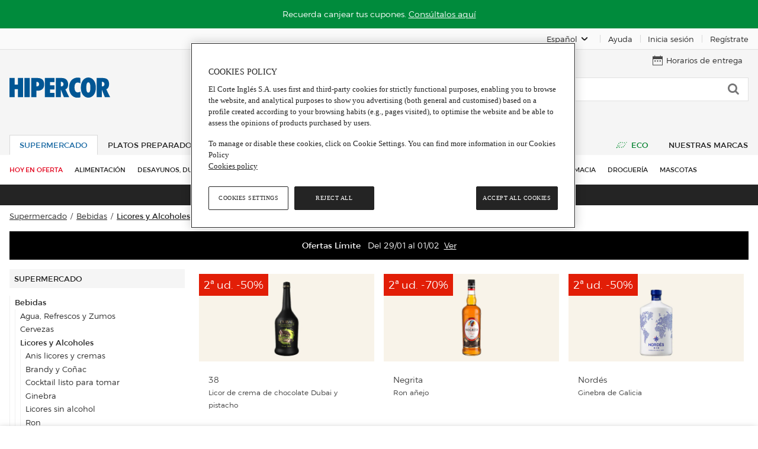

--- FILE ---
content_type: text/html; charset=utf-8
request_url: https://www.hipercor.es/supermercado/bebidas/licores-y-alcoholes/
body_size: 41417
content:
<!DOCTYPE html><html lang="es"><head><meta name="generator" content="Moonshine" /><meta name = "version" content = "2.215.94"/><meta http-equiv="X-UA-Compatible" content="IE=edge" /><meta name="viewport" content="width=device-width, initial-scale=1, maximum-scale=2" /><title>Comprar Licores y Alcoholes Online en Supermercado Hipercor </title><link rel="alternate" hreflang="es" href="https://www.hipercor.es/supermercado/bebidas/licores-y-alcoholes/" /><link rel="canonical" href="https://www.hipercor.es/supermercado/bebidas/licores-y-alcoholes/" /><link rel="next" href="https://www.hipercor.es/supermercado/bebidas/licores-y-alcoholes/2/" /> <meta name="description" content="Compra online los artículos de Licores y Alcoholes que buscas en la web de Hipercor y benefíciate de todas nuestras ofertas en Internet." /><meta name="theme-color" content="#1969a3" /><link rel="dns-prefetch" href="//sgfm.elcorteingles.es" /><link rel="dns-prefetch" href="//aptcrecetas.elcorteingles.es" /><link rel="dns-prefetch" href="//cuenta.elcorteingles.es" /><link rel="dns-prefetch" href="//www.googletagmanager.com" /><link rel="dns-prefetch" href="//www.google-analytics.com" /><script type="application/ld+json">{"@context":"http://schema.org","@type":"ItemList","url":"https://www.hipercor.es/supermercado/bebidas/licores-y-alcoholes/","numberOfItems":627,"itemListElement":[{"@type":"ListItem","position":1,"url":"https://www.hipercor.es/supermercado/0110118722900174-dyc-whisky-doble-destilacion-botella-1-l/"},{"@type":"ListItem","position":2,"url":"https://www.hipercor.es/supermercado/0110118716800653-zarro-vermut-rojo-de-grifo-de-madrid-botella-1-l/"},{"@type":"ListItem","position":3,"url":"https://www.hipercor.es/supermercado/0110118721000935-ballantines-finest-whisky-escoces-botella-1-l/"},{"@type":"ListItem","position":4,"url":"https://www.hipercor.es/supermercado/0110118733300273-brugal-ron-anejo-superior-dominicano-botella-70-cl/"},{"@type":"ListItem","position":5,"url":"https://www.hipercor.es/supermercado/0110118733300299-barcelo-ron-anejo-dominicano-botella-70-cl/"},{"@type":"ListItem","position":6,"url":"https://www.hipercor.es/supermercado/0110118723400018-beefeater-ginebra-inglesa-botella-70-cl/"},{"@type":"ListItem","position":7,"url":"https://www.hipercor.es/supermercado/0110118721000133-johnnie-walker-red-label-whisky-escoces-botella-70-cl/"},{"@type":"ListItem","position":8,"url":"https://www.hipercor.es/supermercado/0110118721000034-ballantines-finest-whisky-escoces-blended-botella-70-cl/"},{"@type":"ListItem","position":9,"url":"https://www.hipercor.es/supermercado/0110118720800558-seagrams-ginebra-dry-gin-botella-70-cl/"},{"@type":"ListItem","position":10,"url":"https://www.hipercor.es/supermercado/0110118716800349-yzaguirre-vermut-rojo-botella-1-l/"},{"@type":"ListItem","position":11,"url":"https://www.hipercor.es/supermercado/0110118716800133-martini-vermut-rojo-botella-1-l/"},{"@type":"ListItem","position":12,"url":"https://www.hipercor.es/supermercado/0110118721901009-ruavieja-licor-de-hierbas-botella-1-l/"},{"@type":"ListItem","position":13,"url":"https://www.hipercor.es/supermercado/0110118716800802-yzaguirre-vermut-rojo-reserva-botella-1-l/"},{"@type":"ListItem","position":14,"url":"https://www.hipercor.es/supermercado/0110118723400109-larios-ginebra-botella-1-l/"},{"@type":"ListItem","position":15,"url":"https://www.hipercor.es/supermercado/0110118721000968-j-and-b-rare-whisky-escoces-botella-1-l/"},{"@type":"ListItem","position":16,"url":"https://www.hipercor.es/supermercado/0110118723400232-beefeater-ginebra-inglesa-botella-1-l/"},{"@type":"ListItem","position":17,"url":"https://www.hipercor.es/supermercado/0110118721001784-johnnie-walker-red-label-whisky-escoces-botella-1-l/"},{"@type":"ListItem","position":18,"url":"https://www.hipercor.es/supermercado/0110118733302287-negrita-ron-anejo-botella-1-l/"},{"@type":"ListItem","position":19,"url":"https://www.hipercor.es/supermercado/0110118716800596-martini-vermut-rojo-botella-15-l/"},{"@type":"ListItem","position":20,"url":"https://www.hipercor.es/supermercado/0110118716801289-st-petroni-vermut-rojo-100-albarino-de-galicia-botella-75-cl/"},{"@type":"ListItem","position":21,"url":"https://www.hipercor.es/supermercado/0110118723400026-tanqueray-london-dry-ginebra-inglesa-botella-70-cl/"},{"@type":"ListItem","position":22,"url":"https://www.hipercor.es/supermercado/0110118725300372-soberano-brandy-de-jerez-botella-1-l/"},{"@type":"ListItem","position":23,"url":"https://www.hipercor.es/supermercado/0110118721001081-dewars-white-label-whisky-escoces-botella-1-l/"},{"@type":"ListItem","position":24,"url":"https://www.hipercor.es/supermercado/0110118721200105-absolut-vodka-sueco-botella-70-cl/"}]}</script><script type="application/ld+json">{"@context":"http://schema.org","@type":"BreadcrumbList","itemListElement":[{"@type":"ListItem","position":1,"item":{"@id":"https://www.hipercor.es/supermercado/","name":"Supermercado"}},{"@type":"ListItem","position":2,"item":{"@id":"https://www.hipercor.es/supermercado/bebidas/","name":"Bebidas"}},{"@type":"ListItem","position":3,"item":{"@id":"https://www.hipercor.es/supermercado/bebidas/licores-y-alcoholes/","name":"Licores y Alcoholes"}}]}</script><link rel="icon" href="https://cdn.grupoelcorteingles.es/statics/hipercor/assets/stylesheets/favicons/hipercor/favicon.ico"/><link href="https://cdn.grupoelcorteingles.es/statics/hipercor/assets/stylesheets/hipercor.min.css?_MzA6MDEtMjA6MzQ6NDY" rel="stylesheet" /><script>window.GECI_LIBRARY_BASE = 'https://cdn.grupoelcorteingles.es/statics/hipercor/assets';window.GECI_SVG_BASE = 'https://cdn.grupoelcorteingles.es/statics/hipercor/assets';window.GECI_ASSETS_BASE = 'https://cdn.grupoelcorteingles.es/statics/hipercor/assets';window.GECI_TYPE_AHEAD_CHARS = '2';window.GECI_PAGE = 'PLP';history.scrollRestoration = 'manual';</script><script src="//cdn.grupoelcorteingles.es/statics/my_account/assets/javascripts/web_components/eci_salesforce_chat/eci-salesforce-chat.umd.js" fingerprint="true" fingerprintenabled="true"></script><script>promotionsContent = [{"event":"promotions_push","index_pushed":1,"promotions_1":[{"id":"artwork-65b3b293030a00296a0a3966","name":"Ho/banda / recuerda canjear tus cupones","pos":"band","creative":"band"},{"id":"artwork-6973524dd8e1d053182bb702","name":"/BDA/FF-SE/2026-01-29-2026-02-01/MULTIPROV/012657413/MULTIMARCA LÍMITE/MULTICATEGORIA/OFT/PEN/","pos":"hero","creative":"band"},{"id":"artwork-696a10e24ce2c44a3160e2e1","name":"/BAN/LI/2026-01-29-2026-02-11/DESTILERIAS ESPRONCEDA/0118722704501/38/LICORES/250/PEN","pos":"header","creative":"image_and_richtext"},{"id":"artwork-696a127f86ed05665abb9259","name":"/BAN/LI/2026-01-29-2026-02-11/BARDINET/0118733302287/NEGRITA/RON/270/PEN","pos":"header","creative":"image_and_richtext"},{"id":"artwork-696a10eaad59667a9fc46554","name":"/BAN/LI/2026-01-29-2026-02-11/OSBORNE/0118723400687/NORDES/GINEBRA/250/PEN","pos":"header","creative":"image_and_richtext"},{"id":"artwork-677d0044f5ccd8b3aebe889f","name":"LOG/LI/2025-01-01-2025-01-31/BACARDI ESPAÑA, S.A./MARCA/martini/VERMOUTH/BRA/PEN","pos":"header","creative":"image"},{"id":"artwork-677d00704c46706dcd5bbc22","name":"LOG/LI/2025-01-01-2025-01-31/ DIAGEO ESPAÑA,S.A. /MARCA/johnnie walker/WHISKY/BRA/PEN","pos":"header","creative":"image"},{"id":"artwork-6863c8abd104b7dd2b25c2af","name":"LOG/LI/2025-07-01-2025-07-31/PERNOD RICARD/MARCA/seagrams/ginebra/BRA/PEN","pos":"header","creative":"image"},{"id":"artwork-6863c8f2a0b7c0299efcaafe","name":"LOG/LI/2025-07-01-2025-07-31/COCA COLA/MARCA/jack daniels/rdt/BRA/PEN","pos":"header","creative":"image"},{"id":"artwork-65e18ea07006766652f8dbc7","name":"LOG/LI/2024-12-01-2024-12-31/VARMA/MARCA/barcelo/RON/BRA/PEN","pos":"header","creative":"image"},{"id":"artwork-67c8226db764cf176cc7b2fe","name":"LOG/LI/2025-03-01-2025-03-31/DIAGEO ESPAÑA,S.A./MARCA/don-julio/TEQUILAS/BRA/PEN","pos":"header","creative":"image"}]}];artsContent = [];customEventsContent = [];products_smContent = [{"system_event":true,"event":"product_module_push_eci","index_pushed":1,"product_modules_eci_1":[{"id":"0110118721000034___","brand":"BALLANTINE'S","category":["Bebidas","Licores y Alcoholes","Whisky","Whisky escocés e irlandés"],"name":"BALLANTINE'S Finest whisky escocés blended botella 70 cl","price":{"final":"13.99","currency":"EUR","original":"14.53"},"status":"AVAILABLE","quantity":1,"currency":"EUR","vendor":"eci::supermercado,bebidas,licores-y-alcoholes::LI/Cabecera"},{"id":"0110118722900174___","brand":"DYC","category":["Bebidas","Licores y Alcoholes","Whisky","Whisky nacional"],"name":"DYC whisky doble destilación botella 1 l","price":{"final":"15.89","currency":"EUR"},"status":"AVAILABLE","quantity":1,"currency":"EUR","vendor":"eci::supermercado,bebidas,licores-y-alcoholes::LI/Cabecera"},{"id":"0110118722704196___","brand":"CALIBRE 38","category":["Bebidas","Licores y Alcoholes","Anis licores y cremas","Licor de crema"],"name":"CALIBRE 38 licor de crema de fresas con tequila botella 70 cl","price":{"final":"10.55","currency":"EUR"},"status":"AVAILABLE","quantity":1,"currency":"EUR","vendor":"eci::supermercado,bebidas,licores-y-alcoholes::LI/Cabecera"},{"id":"0110118723401925___","brand":"NORDES","category":["Bebidas","Licores y Alcoholes","Ginebra"],"name":"NORDES ginebra de Galicia 0,0 botella 70 cl","price":{"final":"27.59","currency":"EUR"},"status":"AVAILABLE","quantity":1,"currency":"EUR","vendor":"eci::supermercado,bebidas,licores-y-alcoholes::LI/Cabecera"}]}];products_wpc = [];dataLayerContent = {"page":{"type":"PLP","language":"Español","hierarchy":["supermercado","bebidas","licores-y-alcoholes"],"items_per_page":24,"current_page":1,"total_pages":27,"total_products":627,"sorting":"Los más vendidos"},"user":{"registered":false},"session":{"center_cod_postal":"28224","id_center":"010713","user_cod_postal":null},"products":[{"id":"0110118722900174___","brand":"DYC","category":["Bebidas","Licores y Alcoholes","Whisky","Whisky nacional"],"name":"DYC whisky doble destilación botella 1 l","price":{"final":"15.89","currency":"EUR"},"status":"AVAILABLE","quantity":1,"filters":{"sorting":{"status":"filtered","value":"Los más vendidos"},"facets":{"status":"default","value":[]}},"page_type":"PLP"},{"id":"0110118716800653___","brand":"ZARRO","category":["Bebidas","Licores y Alcoholes","Vermut y aperitivos","Vermut rojo y rosado"],"name":"ZARRO vermut rojo de grifo de Madrid botella 1 l","price":{"final":"6.45","currency":"EUR"},"status":"AVAILABLE","quantity":1,"filters":{"sorting":{"status":"filtered","value":"Los más vendidos"},"facets":{"status":"default","value":[]}},"page_type":"PLP"},{"id":"0110118721000935___","brand":"BALLANTINE'S","category":["Bebidas","Licores y Alcoholes","Whisky","Whisky escocés e irlandés"],"name":"BALLANTINE'S Finest whisky escocés botella 1 l","price":{"final":"19.54","currency":"EUR"},"status":"AVAILABLE","quantity":1,"filters":{"sorting":{"status":"filtered","value":"Los más vendidos"},"facets":{"status":"default","value":[]}},"page_type":"PLP"},{"id":"0110118733300273___","brand":"BRUGAL","category":["Bebidas","Licores y Alcoholes","Ron","Ron dorado,añejo y negro"],"name":"BRUGAL ron añejo superior dominicano botella 70 cl","price":{"final":"13.50","currency":"EUR","original":"15.95"},"status":"AVAILABLE","quantity":1,"filters":{"sorting":{"status":"filtered","value":"Los más vendidos"},"facets":{"status":"default","value":[]}},"page_type":"PLP"},{"id":"0110118733300299___","brand":"BARCELO","category":["Bebidas","Licores y Alcoholes","Ron","Ron dorado,añejo y negro"],"name":"BARCELO ron añejo dominicano botella 70 cl","price":{"final":"15.75","currency":"EUR"},"status":"AVAILABLE","quantity":1,"filters":{"sorting":{"status":"filtered","value":"Los más vendidos"},"facets":{"status":"default","value":[]}},"page_type":"PLP"},{"id":"0110118723400018___","brand":"BEEFEATER","category":["Bebidas","Licores y Alcoholes","Ginebra"],"name":"BEEFEATER ginebra inglesa botella 70 cl","price":{"final":"14.25","currency":"EUR","original":"15.34"},"status":"AVAILABLE","quantity":1,"filters":{"sorting":{"status":"filtered","value":"Los más vendidos"},"facets":{"status":"default","value":[]}},"page_type":"PLP"},{"id":"0110118721000133___","brand":"JOHNNIE WALKER","category":["Bebidas","Licores y Alcoholes","Whisky","Whisky escocés e irlandés"],"name":"JOHNNIE WALKER Red Label whisky escocés botella 70 cl","price":{"final":"16.49","currency":"EUR"},"status":"AVAILABLE","quantity":1,"filters":{"sorting":{"status":"filtered","value":"Los más vendidos"},"facets":{"status":"default","value":[]}},"page_type":"PLP"},{"id":"0110118721000034___","brand":"BALLANTINE'S","category":["Bebidas","Licores y Alcoholes","Whisky","Whisky escocés e irlandés"],"name":"BALLANTINE'S Finest whisky escocés blended botella 70 cl","price":{"final":"13.99","currency":"EUR","original":"14.53"},"status":"AVAILABLE","quantity":1,"filters":{"sorting":{"status":"filtered","value":"Los más vendidos"},"facets":{"status":"default","value":[]}},"page_type":"PLP"},{"id":"0110118720800558___","brand":"SEAGRAM'S","category":["Bebidas","Licores y Alcoholes","Ginebra"],"name":"SEAGRAM'S ginebra Dry Gin botella 70 cl","price":{"final":"17.50","currency":"EUR","original":"17.85"},"status":"AVAILABLE","quantity":1,"filters":{"sorting":{"status":"filtered","value":"Los más vendidos"},"facets":{"status":"default","value":[]}},"page_type":"PLP"},{"id":"0110118716800349___","brand":"YZAGUIRRE","category":["Bebidas","Licores y Alcoholes","Vermut y aperitivos","Vermut rojo y rosado"],"name":"YZAGUIRRE vermut rojo botella 1 l","price":{"final":"8.52","currency":"EUR"},"status":"AVAILABLE","quantity":1,"filters":{"sorting":{"status":"filtered","value":"Los más vendidos"},"facets":{"status":"default","value":[]}},"page_type":"PLP"},{"id":"0110118716800133___","brand":"MARTINI","category":["Bebidas","Licores y Alcoholes","Vermut y aperitivos","Vermut rojo y rosado"],"name":"MARTINI vermut rojo botella 1 l","price":{"final":"11.54","currency":"EUR"},"status":"AVAILABLE","quantity":1,"filters":{"sorting":{"status":"filtered","value":"Los más vendidos"},"facets":{"status":"default","value":[]}},"page_type":"PLP"},{"id":"0110118721901009___","brand":"RUAVIEJA","category":["Bebidas","Licores y Alcoholes","Anis licores y cremas","Licor de hierbas"],"name":"RUAVIEJA licor de hierbas botella 1 l","price":{"final":"14.05","currency":"EUR"},"status":"AVAILABLE","quantity":1,"filters":{"sorting":{"status":"filtered","value":"Los más vendidos"},"facets":{"status":"default","value":[]}},"page_type":"PLP"},{"id":"0110118716800802___","brand":"YZAGUIRRE","category":["Bebidas","Licores y Alcoholes","Vermut y aperitivos","Vermut rojo y rosado"],"name":"YZAGUIRRE vermut rojo reserva botella 1 l","price":{"final":"13.29","currency":"EUR"},"status":"AVAILABLE","quantity":1,"filters":{"sorting":{"status":"filtered","value":"Los más vendidos"},"facets":{"status":"default","value":[]}},"page_type":"PLP"},{"id":"0110118723400109___","brand":"LARIOS","category":["Bebidas","Licores y Alcoholes","Ginebra"],"name":"LARIOS ginebra botella 1 l","price":{"final":"11.95","currency":"EUR","original":"13.61"},"status":"AVAILABLE","quantity":1,"filters":{"sorting":{"status":"filtered","value":"Los más vendidos"},"facets":{"status":"default","value":[]}},"page_type":"PLP"},{"id":"0110118721000968___","brand":"J&B","category":["Bebidas","Licores y Alcoholes","Whisky","Whisky escocés e irlandés"],"name":"J&B Rare whisky escocés botella 1 l","price":{"final":"16.69","currency":"EUR"},"status":"AVAILABLE","quantity":1,"filters":{"sorting":{"status":"filtered","value":"Los más vendidos"},"facets":{"status":"default","value":[]}},"page_type":"PLP"},{"id":"0110118723400232___","brand":"BEEFEATER","category":["Bebidas","Licores y Alcoholes","Ginebra"],"name":"BEEFEATER ginebra inglesa botella 1 l","price":{"final":"23.35","currency":"EUR"},"status":"AVAILABLE","quantity":1,"filters":{"sorting":{"status":"filtered","value":"Los más vendidos"},"facets":{"status":"default","value":[]}},"page_type":"PLP"},{"id":"0110118721001784___","brand":"JOHNNIE WALKER","category":["Bebidas","Licores y Alcoholes","Whisky","Whisky escocés e irlandés"],"name":"JOHNNIE WALKER Red Label whisky escocés botella 1 l","price":{"final":"22.49","currency":"EUR"},"status":"AVAILABLE","quantity":1,"filters":{"sorting":{"status":"filtered","value":"Los más vendidos"},"facets":{"status":"default","value":[]}},"page_type":"PLP"},{"id":"0110118733302287___","brand":"NEGRITA","category":["Bebidas","Licores y Alcoholes","Ron","Ron dorado,añejo y negro"],"name":"NEGRITA ron añejo botella 1 l","price":{"final":"14.25","currency":"EUR"},"status":"OUT_OF_STOCK","quantity":1,"filters":{"sorting":{"status":"filtered","value":"Los más vendidos"},"facets":{"status":"default","value":[]}},"page_type":"PLP"},{"id":"0110118716800596___","brand":"MARTINI","category":["Bebidas","Licores y Alcoholes","Vermut y aperitivos","Vermut rojo y rosado"],"name":"MARTINI vermut rojo botella 1,5 l","price":{"final":"17.04","currency":"EUR"},"status":"AVAILABLE","quantity":1,"filters":{"sorting":{"status":"filtered","value":"Los más vendidos"},"facets":{"status":"default","value":[]}},"page_type":"PLP"},{"id":"0110118716801289___","brand":"ST PETRONI","category":["Bebidas","Licores y Alcoholes","Vermut y aperitivos","Vermut rojo y rosado"],"name":"ST PETRONI vermut rojo 100% albariño de Galicia botella 75 cl","price":{"final":"14.35","currency":"EUR"},"status":"AVAILABLE","quantity":1,"filters":{"sorting":{"status":"filtered","value":"Los más vendidos"},"facets":{"status":"default","value":[]}},"page_type":"PLP"},{"id":"0110118723400026___","brand":"TANQUERAY","category":["Bebidas","Licores y Alcoholes","Ginebra"],"name":"TANQUERAY London Dry ginebra inglesa botella 70 cl","price":{"final":"16.49","currency":"EUR"},"status":"OUT_OF_STOCK","quantity":1,"filters":{"sorting":{"status":"filtered","value":"Los más vendidos"},"facets":{"status":"default","value":[]}},"page_type":"PLP"},{"id":"0110118725300372___","brand":"SOBERANO","category":["Bebidas","Licores y Alcoholes","Brandy y Coñac","Brandy"],"name":"SOBERANO brandy de Jerez botella 1 l","price":{"final":"9.95","currency":"EUR"},"status":"AVAILABLE","quantity":1,"filters":{"sorting":{"status":"filtered","value":"Los más vendidos"},"facets":{"status":"default","value":[]}},"page_type":"PLP"},{"id":"0110118721001081___","brand":"DEWAR'S","category":["Bebidas","Licores y Alcoholes","Whisky","Whisky escocés e irlandés"],"name":"DEWAR'S white label whisky escocés botella 1 l","price":{"final":"19.40","currency":"EUR"},"status":"AVAILABLE","quantity":1,"filters":{"sorting":{"status":"filtered","value":"Los más vendidos"},"facets":{"status":"default","value":[]}},"page_type":"PLP"},{"id":"0110118721200105___","brand":"ABSOLUT","category":["Bebidas","Licores y Alcoholes","Vodka"],"name":"ABSOLUT vodka sueco botella 70 cl","price":{"final":"15.60","currency":"EUR"},"status":"AVAILABLE","quantity":1,"filters":{"sorting":{"status":"filtered","value":"Los más vendidos"},"facets":{"status":"default","value":[]}},"page_type":"PLP"},{"id":"0110118721000034___","brand":"BALLANTINE'S","category":["Bebidas","Licores y Alcoholes","Whisky","Whisky escocés e irlandés"],"name":"BALLANTINE'S Finest whisky escocés blended botella 70 cl","price":{"final":"13.99","currency":"EUR","original":"14.53"},"status":"AVAILABLE","quantity":"70","currency":"EUR","vendor":"eci::supermercado,bebidas,licores-y-alcoholes::LI/Cabecera"},{"id":"0110118722900174___","brand":"DYC","category":["Bebidas","Licores y Alcoholes","Whisky","Whisky nacional"],"name":"DYC whisky doble destilación botella 1 l","price":{"final":"15.89","currency":"EUR"},"status":"AVAILABLE","quantity":"1","currency":"EUR","vendor":"eci::supermercado,bebidas,licores-y-alcoholes::LI/Cabecera"},{"id":"0110118722704196___","brand":"CALIBRE 38","category":["Bebidas","Licores y Alcoholes","Anis licores y cremas","Licor de crema"],"name":"CALIBRE 38 licor de crema de fresas con tequila botella 70 cl","price":{"final":"10.55","currency":"EUR"},"status":"AVAILABLE","quantity":"70","currency":"EUR","vendor":"eci::supermercado,bebidas,licores-y-alcoholes::LI/Cabecera"},{"id":"0110118723401925___","brand":"NORDES","category":["Bebidas","Licores y Alcoholes","Ginebra"],"name":"NORDES ginebra de Galicia 0,0 botella 70 cl","price":{"final":"27.59","currency":"EUR"},"status":"AVAILABLE","quantity":"70","currency":"EUR","vendor":"eci::supermercado,bebidas,licores-y-alcoholes::LI/Cabecera"}]};dataLayer = [dataLayerContent, ...promotionsContent, ...artsContent, ...customEventsContent, ...products_smContent, ...products_wpc];</script><script src="https://cdn.grupoelcorteingles.es/statics/hipercor/assets/javascripts/geci.hipercor_food_base.es.min.js?_MzA6MDEtMjA6MzQ6NDY"></script>
<script>(window.BOOMR_mq=window.BOOMR_mq||[]).push(["addVar",{"rua.upush":"false","rua.cpush":"true","rua.upre":"false","rua.cpre":"false","rua.uprl":"false","rua.cprl":"false","rua.cprf":"false","rua.trans":"SJ-89638816-8d1b-43cd-8d2c-6d1477f34474","rua.cook":"false","rua.ims":"false","rua.ufprl":"false","rua.cfprl":"false","rua.isuxp":"false","rua.texp":"norulematch","rua.ceh":"false","rua.ueh":"false","rua.ieh.st":"0"}]);</script>
                              <script>!function(e){var n="https://s.go-mpulse.net/boomerang/";if("False"=="True")e.BOOMR_config=e.BOOMR_config||{},e.BOOMR_config.PageParams=e.BOOMR_config.PageParams||{},e.BOOMR_config.PageParams.pci=!0,n="https://s2.go-mpulse.net/boomerang/";if(window.BOOMR_API_key="W8NMU-6BECC-X9EDU-4DLRD-HJ9ES",function(){function e(){if(!o){var e=document.createElement("script");e.id="boomr-scr-as",e.src=window.BOOMR.url,e.async=!0,i.parentNode.appendChild(e),o=!0}}function t(e){o=!0;var n,t,a,r,d=document,O=window;if(window.BOOMR.snippetMethod=e?"if":"i",t=function(e,n){var t=d.createElement("script");t.id=n||"boomr-if-as",t.src=window.BOOMR.url,BOOMR_lstart=(new Date).getTime(),e=e||d.body,e.appendChild(t)},!window.addEventListener&&window.attachEvent&&navigator.userAgent.match(/MSIE [67]\./))return window.BOOMR.snippetMethod="s",void t(i.parentNode,"boomr-async");a=document.createElement("IFRAME"),a.src="about:blank",a.title="",a.role="presentation",a.loading="eager",r=(a.frameElement||a).style,r.width=0,r.height=0,r.border=0,r.display="none",i.parentNode.appendChild(a);try{O=a.contentWindow,d=O.document.open()}catch(_){n=document.domain,a.src="javascript:var d=document.open();d.domain='"+n+"';void(0);",O=a.contentWindow,d=O.document.open()}if(n)d._boomrl=function(){this.domain=n,t()},d.write("<bo"+"dy onload='document._boomrl();'>");else if(O._boomrl=function(){t()},O.addEventListener)O.addEventListener("load",O._boomrl,!1);else if(O.attachEvent)O.attachEvent("onload",O._boomrl);d.close()}function a(e){window.BOOMR_onload=e&&e.timeStamp||(new Date).getTime()}if(!window.BOOMR||!window.BOOMR.version&&!window.BOOMR.snippetExecuted){window.BOOMR=window.BOOMR||{},window.BOOMR.snippetStart=(new Date).getTime(),window.BOOMR.snippetExecuted=!0,window.BOOMR.snippetVersion=12,window.BOOMR.url=n+"W8NMU-6BECC-X9EDU-4DLRD-HJ9ES";var i=document.currentScript||document.getElementsByTagName("script")[0],o=!1,r=document.createElement("link");if(r.relList&&"function"==typeof r.relList.supports&&r.relList.supports("preload")&&"as"in r)window.BOOMR.snippetMethod="p",r.href=window.BOOMR.url,r.rel="preload",r.as="script",r.addEventListener("load",e),r.addEventListener("error",function(){t(!0)}),setTimeout(function(){if(!o)t(!0)},3e3),BOOMR_lstart=(new Date).getTime(),i.parentNode.appendChild(r);else t(!1);if(window.addEventListener)window.addEventListener("load",a,!1);else if(window.attachEvent)window.attachEvent("onload",a)}}(),"".length>0)if(e&&"performance"in e&&e.performance&&"function"==typeof e.performance.setResourceTimingBufferSize)e.performance.setResourceTimingBufferSize();!function(){if(BOOMR=e.BOOMR||{},BOOMR.plugins=BOOMR.plugins||{},!BOOMR.plugins.AK){var n="true"=="true"?1:0,t="",a="cj3idjaxe34k42l5fvca-f-1443004a0-clientnsv4-s.akamaihd.net",i="false"=="true"?2:1,o={"ak.v":"39","ak.cp":"1835223","ak.ai":parseInt("717519",10),"ak.ol":"0","ak.cr":8,"ak.ipv":4,"ak.proto":"h2","ak.rid":"14aeac3c","ak.r":47762,"ak.a2":n,"ak.m":"b","ak.n":"essl","ak.bpcip":"18.118.129.0","ak.cport":60854,"ak.gh":"23.48.98.242","ak.quicv":"","ak.tlsv":"tls1.3","ak.0rtt":"","ak.0rtt.ed":"","ak.csrc":"-","ak.acc":"","ak.t":"1769811268","ak.ak":"hOBiQwZUYzCg5VSAfCLimQ==yZDXv+YY9jmnqgdVOH7W9L+FGJVMDPblVXSlHXnMGvU4+xQIfNyE5xRhJv4mbiUSciAmDKlt5/mnT7FmzTC7JdTCCRCpETDvU2lnxisJdzZxvb+VS6Mu9S0C4Q9HdJMPmKsVZYamkUS9+9KqI1MPY2NXkJHERnDL3YDw1gIc3MqL9W9LGaKBaFa3FGEwt/cRPRZAq8GFHCqTVblYtyBlv/+qF39l8FKf9D5+Ztbs4zr/9ubJvzHSPbqfd0gjDB9dNgaG00JkP/x2uqZn2aEXO5r0HwnnSqVLj46rdvaDs3w2Kl7x9Rm8n1gQgK5s4v1BGqUM6Bq3NJazTLFokrB5us/jWfkQUbtUqVzlz/be+LZpdc1ZoSwpFj8XRNW0EOBOXG//EDHxkbNGImJy8rt6dgRk9t77zt6a8/mBYAs5pjk=","ak.pv":"182","ak.dpoabenc":"","ak.tf":i};if(""!==t)o["ak.ruds"]=t;var r={i:!1,av:function(n){var t="http.initiator";if(n&&(!n[t]||"spa_hard"===n[t]))o["ak.feo"]=void 0!==e.aFeoApplied?1:0,BOOMR.addVar(o)},rv:function(){var e=["ak.bpcip","ak.cport","ak.cr","ak.csrc","ak.gh","ak.ipv","ak.m","ak.n","ak.ol","ak.proto","ak.quicv","ak.tlsv","ak.0rtt","ak.0rtt.ed","ak.r","ak.acc","ak.t","ak.tf"];BOOMR.removeVar(e)}};BOOMR.plugins.AK={akVars:o,akDNSPreFetchDomain:a,init:function(){if(!r.i){var e=BOOMR.subscribe;e("before_beacon",r.av,null,null),e("onbeacon",r.rv,null,null),r.i=!0}return this},is_complete:function(){return!0}}}}()}(window);</script></head><body  ><div class="cross_site_bar-wrapper"><div class="sheet c12"><div class="sitemanager-data disabled"><span sitemanager-data="{ &quot;entity&quot;: &quot;sheet&quot;, &quot;id&quot;: &quot;65b3b21fc8e682da638b1352&quot;}"></span><span sitemanager-data="{ &quot;entity&quot;: &quot;trigger&quot;, &quot;id&quot;: &quot;65b3b5eb362c6377587cd106&quot;}"></span></div><div  class="composition _none_sc"><div id="compo-65b3b2326504bc37821aaf7a" data-segments=""     class="composition-container c12 _bg _border _b0  "><div class="artwork    band c12 _small-xxs _small-xs _normal-s _normal-m _normal-l _normal-xl _normal-xxl dataholder " id="artwork-65b3b293030a00296a0a3966" data-name="Ho/banda / recuerda canjear tus cupones"><div class="artwork-toolbar disabled"><span sitemanager-data="{ &quot;entity&quot;: &quot;artwork&quot;, &quot;id&quot;: &quot;65b3b293030a00296a0a3966&quot;}"></span></div><div><div class="_bg _border" style="background-color: #008b3c"><div class="band-container"><div data-hasnav="true" data-json="{&quot;name&quot;:&quot;Ho/banda / recuerda canjear tus cupones&quot;,&quot;creative&quot;:&quot;band&quot;,&quot;position&quot;:&quot;band&quot;,&quot;id&quot;:&quot;65b3b293030a00296a0a3966&quot;}" data-scope="promotion" class="dataholder"></div> <a  href="https://cuenta.elcorteingles.es/es/promociones-y-cupones/?tab=vouchers"                                                                                             title="Consulta tus cupones "                                               alt="Consulta tus cupones "                                                                                                  target="_blank">                                                                                                                                                                    <div class="band-icon-container" ><div class ="band-icon-content" ><div class="descriptions"><span class="left_description">  <p><span style="color: rgb(255, 255, 255);">Recuerda canjear tus cupones. <u>Consúltalos aquí</u></span></p></span></div></div></div>                                                                </a></div></div></div> </div>          </div></div></div><div id="header_account_desktop" class="full_vp"><div class="hidden-xxs hidden-xs-up c12-xl-up">    <div class="cross_site_bar-holder"><div class="cross_site_bar-left"></div><div class="cross_site_bar-center"></div><div class="cross_site_bar-right"><div class="cross_site_bar-item"><span class="text">Español</span><span class="cross_site_bar-svg _arrow"><svg version="1.2" baseProfile="tiny" id="Capa_2" xmlns="http://www.w3.org/2000/svg" xmlns:xlink="http://www.w3.org/1999/xlink"x="0px" y="0px" viewBox="0 0 256 256" xml:space="preserve" class=""><path d="M184.7,87.8l-46.8,46.8c-5.5,5.5-14.3,5.4-19.7,0L82.7,99.1L71.9,88.3c-5.4-5.4-14.3-5.4-19.7,0l-2.6,2.6c-5.5,5.5-5.4,14.3,0,19.7l56.4,56.2c12.2,12.2,32.1,12.2,44.3,0l56.7-56.7c5.5-5.5,5.4-14.3,0-19.8l-2.6-2.6C198.9,82.4,190.1,82.4,184.7,87.8z"/></svg></span><ul class="cross_site_bar-panel"><li><a href="/supermarkt/getranke/likore-und-spirituosen/?force_lang=true" title="Deutsch">Deutsch</a></li><li><a href="/supermarket/drinks/liqueurs-and-alcohol/?force_lang=true" title="English">English</a></li></ul></div><span class="cross_site_bar-separator"></span><a href="/supermercado/ayuda/es/" class="cross_site_bar-item tl-ayuda_1" title="Ayuda"><span class="text_only">Ayuda</span></a><span class="cross_site_bar-separator"></span><a class="cross_site_bar-item js-custom-gtm-event ts-login-desktop" data-synth="LOCATOR_UPPER_BAR_LOGIN_OPTION" href="https://cuenta.elcorteingles.es/oauth/authorize?response_type=code&amp;scope=openid&amp;client_id=rjx5snOWlh40SgcE0dg2guk4YnXhECYd&amp;redirect_uri=https%3A%2F%2Fwww.hipercor.es%2Ffood%2Fsession%2Fcallback%3Fto%3D%252Fsupermercado%252Fbebidas%252Flicores-y-alcoholes%252F&amp;back_to=https%3A%2F%2Fwww.hipercor.es%2Fsupermercado&amp;locale=es" title="Inicia sesión"data-event_name="click_login"data-event_category="login"data-event_action="click_login"data-event_label="PLP"><span class="text">Inicia sesión</span></a><span class="cross_site_bar-separator"></span><a class="cross_site_bar-item js-custom-gtm-event" href="https://cuenta.elcorteingles.es/external/registro?locale=es&amp;back_to=https%3A%2F%2Fwww.hipercor.es%2Fsupermercado" title="Regístrate"data-event_name="click_signup"data-event_category="login"data-event_action="click_signup"data-event_label="PLP"><span class="text">Regístrate</span></a></div></div></div></div></div><input type="hidden" id="pageType" value="PLP"><input type="hidden" id="SERPURLWithoutFilters" value="/supermercado/bebidas/licores-y-alcoholes/buscar/?term=undefined"><div class="header-mobile"><div class="header-burger"><button class="button js-show-side-menu js-stick js-swap-color js-mobile-burger-menu" title="menu burger"data-sticky-class="_sticked" data-url="/supermercado/bebidas/licores-y-alcoholes/"><i class="icon burger"></i></button></div><a class="header-mobile_logo js-stick" href="/supermercado/" title="Hipercor"><img src="https://cdn.grupoelcorteingles.es/statics/hipercor/assets/stylesheets/images/food/logos/hipercor-es.svg" alt="Hipercor"></a><div class="header-mobile_user"><button class="button js-show-hide-panel js-stick" aria-label="muestra panel del usuario" data-panel="UserPanel"data-show="true"><i class="icon user"></i></button></div></div><div class="header-desktop_wrapper supermarket hipercor"><div class="header-desktop   "><div class="header-logo"><a href="/supermercado/" title="Hipercor"><img src="https://cdn.grupoelcorteingles.es/statics/hipercor/assets/stylesheets/images/food/logos/hipercor-es.svg" alt="Hipercor"></a></div><div class="header-order"><div class="user_bar js-order"><div class="link user_bar-item js-show-time-table js-custom-gtm-event"data-event_name="click_delivery_times"data-event_category="delivery_times"data-event_action="click_delivery_times"data-event_label="PLP"><svg version="1.2" baseProfile="tiny" xmlns="http://www.w3.org/2000/svg" xmlns:xlink="http://www.w3.org/1999/xlink"x="0px" y="0px" viewBox="0 0 256 256" xml:space="preserve" class="svg _top_menu_icon _small"><g ><path d="M70.4,128.2H57.9c-5.4,0-9.8,4.4-9.8,9.8v12.5c0,5.4,4.4,9.8,9.8,9.8h12.5c5.4,0,9.8-4.4,9.8-9.8V138C80.2,132.5,75.8,128.2,70.4,128.2z"/><path d="M248.3,25H208V10c0-4.4-3.6-8-8-8l0,0c-4.4,0-8,3.6-8,8v15H63.9V10c0-4.4-3.6-8-8-8s-8,3.6-8,8v15H7.6C3.4,25,0,28.4,0,32.6v215.6c0,4.2,3.4,7.6,7.6,7.6h240.7c4.2,0,7.6-3.4,7.6-7.6V32.6C256,28.4,252.6,25,248.3,25z M240,240H16V96.1h224V240z"/><path d="M134.4,128h-12.5c-5.4,0-9.8,4.4-9.8,9.8v12.5c0,5.4,4.4,9.8,9.8,9.8h12.5c5.4,0,9.8-4.4,9.8-9.8v-12.5C144.1,132.4,139.8,128,134.4,128z"/><path d="M198.3,128h-12.5c-5.4,0-9.8,4.4-9.8,9.8v12.5c0,5.4,4.4,9.8,9.8,9.8h12.5c5.4,0,9.8-4.4,9.8-9.8v-12.5C208.1,132.3,203.7,128,198.3,128z"/></g></svg><span class="text">Horarios de entrega</span></div></div></div><div class="header-search   _with_gap ">  <div class="form search"><form action="/supermercado/buscar/" method="get" class="js-checkeable-form js-desktop-speech"data-action-default="/supermercado/buscar/"id="desktopSearchForm"><input id="DesktopSearchScope" type="hidden" class="js-searchscope" value="supermarket" name="searchscope" disabled="disabled"><div class="search-box tr js-type-ahead"data-ahead-endpoint="/alimentacion/api/catalog/supermercado/type_ahead/"data-ahead-template="food/client/typeahead/panel_short"data-ahead-scope="searchscope"data-ahead-delay="150"data-ahead-center="010713"><div class="search-input-container"><button type="button" class="button search-delete_text js-delete-type-ahead-text  _hide "><!-- Generated by IcoMoon.io --><svg version="1.1" xmlns="http://www.w3.org/2000/svg" width="16" height="16" viewBox="0 0 16 16" class="svg _xxs _light_grey"><title>delete</title><path d="M8.706 8l4.456-4.456c0.194-0.194 0.194-0.513 0-0.706s-0.512-0.194-0.706 0l-4.456 4.456-4.456-4.456c-0.194-0.194-0.513-0.194-0.706 0s-0.194 0.513 0 0.706l4.456 4.456-4.456 4.456c-0.194 0.194-0.194 0.512 0 0.706 0.1 0.1 0.225 0.144 0.356 0.144s0.256-0.050 0.356-0.144l4.456-4.456 4.456 4.456c0.1 0.1 0.225 0.144 0.356 0.144 0.125 0 0.256-0.050 0.356-0.144 0.194-0.194 0.194-0.512 0-0.706l-4.469-4.456z"></path></svg></button><input data-synth="LOCATOR_INPUT_SEARCH" name="term" aria-label="Buscar" class="form-input search-input js-type-ahead-input js-checkeable js-speech-result tl-busqueda"title="Buscar"type="text"placeholder="Buscar en Supermercado..."autocomplete="off"value=""data-validation-required="true"data-validation-message-empty="Dinos qué quieres buscar"data-validation-format="^(.{2,})$"data-validation-message-error="Danos más pistas sobre lo que quieres buscar (mínimo 3 caracteres)"data-validation-tooltip="true"/><input name="search" class="js-search-origin" type="hidden" value="text"></div><div class="search-button-container"><button type="button" name="speech-button" title="speech-button"class="button search-button _micro js-speech-button"><span><svg version="1.1" xmlns="http://www.w3.org/2000/svg" xmlns:xlink="http://www.w3.org/1999/xlink" x="0px" y="0px"viewBox="0 0 58 58" style="enable-background:new 0 0 58 58;" xml:space="preserve" class="svg _filter"><g><mask id="micro-mask_desktop_search"><rect class="mask-rect" x="0" y="0" width="58" height="58" fill="#ffffff" transform="rotate(-180 29 29)" /></mask><path  d="M44,28c-0.552,0-1,0.447-1,1v6c0,7.72-6.28,14-14,14s-14-6.28-14-14v-6c0-0.553-0.448-1-1-1s-1,0.447-1,1v6c0,8.485,6.644,15.429,15,15.949V56h-5c-0.552,0-1,0.447-1,1s0.448,1,1,1h12c0.552,0,1-0.447,1-1s-0.448-1-1-1h-5v-5.051c8.356-0.52,15-7.465,15-15.949v-6C45,28.447,44.552,28,44,28z"/><path fill="#757676" class="base_micro" d="M29,46c6.065,0,11-4.935,11-11V11c0-6.065-4.935-11-11-11S18,4.935,18,11v24C18,41.065,22.935,46,29,46z"/><path fill="#029446" mask="url(#micro-mask_desktop_search)" d="M29,46c6.065,0,11-4.935,11-11V11c0-6.065-4.935-11-11-11S18,4.935,18,11v24C18,41.065,22.935,46,29,46z"/></g></svg></span></button><button role="button" aria-label="Buscar" type="submit" class="button search-button tl-click-lupa"value="BUSCAR" data-synth="LOCATOR_SEARCH_BUTTON"><i class="icon search"></i></button></div><ul class="js-type-ahead-list search-list"></ul></div></form></div></div><div class="header-tabs"><ul class="header-tabs_catalog"><li class="header-tab _supermarket   _current  "><a href="/supermercado/"  class="active " >Supermercado</a></li><li class="header-tab _supermarket "><a href="/supermercado/alimentacion/alimentacion-general/platos-preparados/platos-preparados-de-nuestra-cocina/"     >Platos preparados</a></li><li class="header-tab _inspiration "><a href="/aptc/"     >Aptc </a></li></ul><ul class="header-additional_tabs"><li class="header-tab _organics "><a href="/productos-ecologicos-supermercado/"   class="tabs_menu-item _organics-content"  ><span><svg version="1.1" xmlns="http://www.w3.org/2000/svg" xmlns:xlink="http://www.w3.org/1999/xlink" x="0px" y="0px"viewBox="0 0 25 25" enable-background="new 0 0 25 25" xml:space="preserve" class="svg _organics"><g id="Jf7GFN_1_"><path d="M14.8,11.3c-0.1,0.1-0.2,0.1-0.4,0.1c-0.5,0.1-1,0.3-1.5,0.4c-0.6,0.2-1.1,0.4-1.7,0.7c-0.5,0.2-1,0.4-1.4,0.7c-0.4,0.2-0.7,0.4-1.1,0.7c-0.4,0.3-0.9,0.6-1.3,1c-0.4,0.3-0.8,0.7-1.2,1c-0.3,0.2-0.6,0.6-0.8,0.8c-0.1,0.1-0.1,0.2-0.1,0.3c0.1,0.2,0.1,0.3,0.2,0.4s0,0.2-0.1,0.2c-0.2,0-0.4-0.1-0.6,0c-0.1,0-0.2,0.1-0.2,0.1c-0.2,0.2-0.4,0.4-0.7,0.6c0,0-0.1,0.1-0.1,0.1c0.1-0.1,0.1-0.2,0.1-0.4c0.1-0.2,0.1-0.3,0.1-0.5c0-0.1,0-0.1-0.1-0.1c-0.1,0-0.2-0.1-0.4-0.1c-0.1,0-0.1-0.1-0.1-0.1c0-0.1,0.1-0.1,0.1-0.1c0.2-0.2,0.5-0.3,0.7-0.6c0.1-0.2,0.2-0.4,0.3-0.6c0.1-0.2,0.1-0.3,0.1-0.5c0,0,0,0,0.1,0l0.1,0.1c0.1,0.2,0.2,0.4,0.2,0.5C5,16.2,5,16.2,5.1,16.1c0.1-0.1,0.3-0.2,0.4-0.3c0.4-0.3,0.7-0.6,1.1-0.9c0.3-0.2,0.7-0.4,1-0.7c0.2-0.2,0.5-0.3,0.7-0.5c0.2-0.1,0.4-0.2,0.6-0.4c0.2-0.1,0.4-0.2,0.6-0.3c0.3-0.1,0.6-0.3,0.9-0.4c0.3-0.1,0.6-0.3,1-0.4c0.5-0.2,1-0.4,1.5-0.5c0.4-0.1,0.7-0.2,1.2-0.3C14.3,11.3,14.5,11.3,14.8,11.3C14.7,11.2,14.7,11.2,14.8,11.3L14.8,11.3z"/><path d="M9.5,17.5c-0.1,0-0.1-0.1-0.1-0.1c-0.1-0.1-0.3-0.2-0.4-0.3c-0.1-0.1-0.1-0.1-0.2,0c-0.2,0.1-0.4,0.3-0.6,0.4l-0.1,0.1c0,0,0,0-0.1,0c0-0.1,0.1-0.2,0.1-0.3c0.1-0.2,0.1-0.4,0.2-0.6c0,0,0-0.1-0.1-0.1c-0.1-0.1-0.2-0.2-0.4-0.2c-0.1-0.1-0.1-0.1-0.2-0.1v-0.1C7.8,16,8,16,8.1,16l0,0c0.4-0.1,0.6-0.1,0.7-0.6c0.1-0.1,0.1-0.2,0.2-0.3C9,15.1,9,15.2,9,15.2c0.1,0.2,0.1,0.3,0.1,0.5c0,0.1,0.1,0.1,0.2,0.2c0.2,0,0.4,0.1,0.6,0.1c0.1,0,0.1,0,0.1,0.1c-0.1,0.1-0.1,0.1-0.1,0.1c-0.2,0.1-0.3,0.2-0.5,0.3c-0.1,0.1-0.1,0.1-0.1,0.2s0.1,0.3,0.1,0.4C9.5,17.2,9.5,17.4,9.5,17.5C9.5,17.4,9.5,17.5,9.5,17.5z"/><path d="M4.9,12.6c0.1,0,0.3,0,0.4-0.1c0.1,0,0.2,0,0.4,0c0.2,0,0.3-0.2,0.5-0.3c0.1-0.1,0.2-0.2,0.3-0.3c0.1,0.1,0.1,0.2,0.1,0.3c0.1,0.3,0.1,0.3,0.4,0.4c0.2,0.1,0.4,0.1,0.6,0.1c0,0,0,0,0,0.1c-0.1,0.1-0.2,0.1-0.2,0.1C7.2,13,6.9,13,6.9,13.1c-0.1,0-0.1,0.1-0.1,0.1c0,0.1,0,0.3,0,0.4c0,0.1,0,0.1,0,0.2c-0.1-0.1-0.1-0.1-0.1-0.1c-0.1-0.1-0.2-0.1-0.2-0.2c-0.2-0.2-0.4-0.2-0.6-0.1c-0.2,0.1-0.3,0.1-0.5,0.2c-0.1,0-0.1,0-0.1,0.1l0,0c0.1-0.1,0.1-0.2,0.2-0.2c0.1-0.1,0.2-0.3,0.2-0.4C5.6,13,5.6,13,5.5,13c-0.1-0.1-0.2-0.1-0.4-0.2C5,12.8,4.9,12.8,4.9,12.6C4.9,12.7,4.9,12.7,4.9,12.6z"/><path d="M9.1,9.8L9.1,9.8c-0.2,0.2-0.4,0.3-0.5,0.4c-0.1,0.1-0.1,0.1-0.1,0.2c0.1,0.1,0.1,0.2,0.2,0.4c0,0.1,0,0.1,0.1,0.1l0,0c-0.1,0-0.1-0.1-0.2-0.1c-0.2-0.1-0.4-0.2-0.5-0.2c-0.1-0.1-0.2,0-0.4,0.1c-0.2,0.1-0.3,0.2-0.4,0.2C7.2,11,7.2,11,7.2,11c0-0.1,0-0.1,0-0.2c0.1-0.2,0.1-0.3,0.1-0.5c0-0.1,0-0.1-0.1-0.1c-0.2-0.1-0.4-0.1-0.6-0.1c-0.1,0-0.1-0.1-0.2-0.1C6.5,10,6.6,10,6.7,10c0.2-0.1,0.5-0.1,0.7-0.2c0.1,0,0.1-0.1,0.1-0.1c0.1-0.1,0.1-0.2,0.1-0.4c0-0.1,0.1-0.1,0.1-0.1c0.1,0.1,0.1,0.1,0.1,0.1C8,9.4,8.1,9.6,8.3,9.7c0.1,0.1,0.1,0.1,0.2,0.1C8.6,9.8,8.9,9.8,9.1,9.8C9,9.8,9,9.8,9.1,9.8L9.1,9.8z"/><path d="M11.4,9.6c-0.1-0.1-0.1-0.1-0.1-0.1c-0.2-0.1-0.4-0.3-0.7-0.4c-0.1-0.1-0.1-0.1-0.2,0c-0.1,0.1-0.3,0.1-0.4,0.2c-0.1,0.1-0.1,0-0.1-0.1c0-0.1,0-0.3,0.1-0.4c0-0.1,0-0.2-0.1-0.2C9.6,8.5,9.5,8.4,9.3,8.3c-0.1,0-0.1-0.1-0.1-0.1c0,0,0,0,0-0.1c0.1,0,0.2,0,0.4-0.1c0.1,0,0.2,0,0.4-0.1c0.1,0,0.1-0.1,0.1-0.1c0.1-0.1,0.1-0.2,0.1-0.4c0.1-0.1,0.1-0.1,0.1,0c0.1,0.2,0.2,0.4,0.3,0.5c0.1,0.1,0.1,0.1,0.2,0.1c0.2,0.1,0.4,0.1,0.6,0.1c0.1,0,0.1,0.1,0.2,0.1c-0.1,0.1-0.1,0.1-0.1,0.1c-0.1,0.1-0.2,0.1-0.4,0.2C11,8.7,11,8.8,11.1,8.8c0.1,0.2,0.2,0.4,0.2,0.5C11.4,9.5,11.4,9.5,11.4,9.6z"/><path d="M15.3,14.5c0,0.1,0.1,0.1,0.1,0.1c0.1,0.2,0.1,0.4,0.2,0.6c0.1,0.1,0.1,0.1,0.2,0.2c0.2,0.1,0.4,0.1,0.6,0.2c0.1,0,0.1,0,0.1,0.1c-0.1,0.1-0.1,0.1-0.1,0.1c-0.1,0.1-0.2,0.1-0.4,0.2c-0.1,0-0.1,0.1-0.1,0.1c0.1,0.1,0.1,0.3,0.2,0.4c0,0.1,0,0.1,0.1,0.1c0,0,0,0-0.1,0c-0.1-0.1-0.2-0.1-0.3-0.2c-0.1-0.1-0.2-0.2-0.4-0.2c-0.1-0.1-0.2,0-0.4,0c-0.1,0-0.1,0.1-0.2,0.1c-0.1,0.1-0.2,0-0.1-0.1c0-0.1,0.1-0.2,0.1-0.3c0.1-0.1,0-0.2-0.1-0.2c-0.2-0.2-0.3-0.4-0.5-0.6l-0.1-0.1c0,0,0,0,0-0.1c0.1,0,0.1,0,0.2,0.1c0.2,0.1,0.3,0.1,0.5,0.1c0.1,0.1,0.2,0,0.2-0.1C15.1,14.7,15.2,14.6,15.3,14.5L15.3,14.5z"/><path d="M11.4,15.8c0.1,0,0.2,0.1,0.3,0.1c0.2,0,0.2,0.1,0.4,0.1c0.1,0,0.1,0,0.1-0.1c0.1-0.1,0.1-0.2,0.1-0.3c0-0.1,0.1-0.1,0.1-0.1c0.1,0.1,0.1,0.1,0.1,0.1c0.1,0.2,0.1,0.3,0.2,0.5c0.1,0.1,0.1,0.2,0.2,0.2c0.2,0.1,0.4,0.1,0.6,0.2c0,0,0.1,0,0.1,0.1c-0.1,0.1-0.1,0.1-0.1,0.1c-0.1,0.1-0.1,0.1-0.2,0.1c-0.2,0.1-0.2,0.1-0.2,0.4c0.1,0.1,0.1,0.2,0.1,0.4v0.1c-0.1,0-0.1,0-0.1-0.1c-0.2-0.1-0.4-0.2-0.5-0.4C12.5,17,12.3,17,12.3,17C12.2,17,12,17,11.9,17.1c-0.1,0-0.1,0-0.1-0.1c0.1-0.1,0.1-0.3,0.1-0.4c0-0.1,0-0.1-0.1-0.2c-0.1-0.2-0.2-0.3-0.4-0.5C11.4,15.9,11.4,15.9,11.4,15.8C11.3,15.8,11.3,15.8,11.4,15.8z"/><path d="M13.9,7.4C14,7.4,14,7.5,14,7.5c0.1,0.1,0.1,0.2,0.1,0.4c0.1,0.2,0.3,0.4,0.5,0.4c0.1,0,0.2,0.1,0.2,0.1c0.1,0,0.1,0.1,0.1,0.1c-0.1,0.1-0.1,0.1-0.1,0.1c-0.1,0-0.1,0.1-0.2,0.1c-0.3,0.1-0.3,0.1-0.2,0.4c0,0.1,0.1,0.2,0.1,0.4c0,0,0,0-0.1,0c-0.1-0.1-0.1-0.1-0.1-0.1c-0.1-0.1-0.2-0.2-0.3-0.3c-0.1-0.1-0.1-0.1-0.2-0.1c-0.2,0-0.3,0.1-0.5,0.1c0-0.1,0.1-0.2,0.1-0.3c0,0,0,0,0-0.1c0.1-0.2,0.1-0.2-0.1-0.4c-0.1-0.1-0.2-0.2-0.4-0.4c0,0,0,0,0-0.1h0.1c0.2,0.1,0.4,0.1,0.5,0.1c0.1,0.1,0.2,0,0.2-0.1c0.1-0.1,0.1-0.2,0.1-0.4C13.8,7.4,13.8,7.4,13.9,7.4z"/><path d="M18.5,13.6c-0.1,0.1-0.2,0.2-0.4,0.2C17.9,14,17.9,14,18,14.2c0.1,0.1,0.1,0.2,0.1,0.3c0,0,0,0-0.1,0c-0.1-0.1-0.2-0.1-0.4-0.2c-0.2-0.2-0.4-0.1-0.6,0H17c-0.1,0.1-0.1,0-0.1-0.1c0-0.1,0-0.1,0-0.2c0.1-0.2-0.1-0.4-0.2-0.5c-0.1-0.1-0.2-0.2-0.3-0.2c0,0,0,0,0-0.1c0.1,0,0.1,0,0.1,0c0.1,0,0.3,0,0.4,0.1c0.2,0,0.2,0,0.2-0.2c0.1-0.1,0.1-0.2,0.1-0.4c0,0,0,0,0.1,0c0,0.1,0.1,0.1,0.1,0.1c0.1,0.1,0.1,0.3,0.2,0.4c0,0.1,0.1,0.1,0.1,0.1c0.2,0.1,0.4,0.1,0.6,0.1C18.3,13.6,18.4,13.6,18.5,13.6C18.5,13.6,18.5,13.6,18.5,13.6z"/><path d="M18.4,12.1c0.1-0.1,0.1-0.3,0.1-0.4c0.1-0.2,0.1-0.2-0.1-0.4c-0.1-0.1-0.2-0.1-0.3-0.2c0,0,0,0-0.1-0.1c0.1,0,0.2-0.1,0.3-0.1s0.1,0,0.2-0.1c0.2-0.1,0.3-0.2,0.4-0.4c0-0.1,0-0.1,0.1-0.2c0.1-0.1,0.2-0.1,0.2,0s0.1,0.1,0.1,0.2c0.1,0.2,0.1,0.2,0.2,0.1c0.1-0.1,0.2-0.1,0.4-0.1c0.1,0,0.1,0,0.1,0c-0.1,0.1-0.1,0.1-0.1,0.2c-0.1,0.1-0.2,0.2-0.4,0.4c-0.1,0.1-0.1,0.1-0.1,0.2c0,0.1,0.1,0.2,0.1,0.3c0,0.1,0,0.1,0,0.1c0,0-0.1,0-0.1,0c-0.1,0-0.1,0-0.2-0.1c-0.2-0.1-0.4,0-0.6,0.2C18.5,11.8,18.5,11.9,18.4,12.1C18.5,12.1,18.5,12.1,18.4,12.1C18.4,12.2,18.4,12.1,18.4,12.1z"/><path d="M17.3,7.8c0.1,0.1,0.1,0.1,0.1,0.1c0.1,0.1,0.1,0.2,0.2,0.4c0,0.1,0.1,0.1,0.1,0.1c0.2,0.1,0.4,0.1,0.6,0.1c0,0,0,0,0,0.1c-0.1,0.1-0.2,0.2-0.3,0.2c-0.1,0-0.1,0.1-0.1,0.1C17.7,9,17.7,9,17.7,9c0.1,0.1,0.1,0.2,0.1,0.4c0,0.1,0,0.1,0.1,0.2c-0.1-0.1-0.2-0.1-0.2-0.1l-0.1-0.1c-0.2-0.1-0.3-0.1-0.6,0.1c-0.1,0.1-0.1,0.1-0.2,0.2c0-0.2,0-0.3,0-0.4c0.1-0.2-0.1-0.3-0.2-0.4c-0.1-0.1-0.1-0.1-0.1-0.1c-0.1-0.1-0.1-0.1,0-0.1c0.1-0.1,0.2-0.1,0.3-0.1C17,8.6,17,8.5,17,8.5c0.1-0.1,0.1-0.2,0.2-0.4C17.3,7.9,17.3,7.9,17.3,7.8z"/><path d="M20.2,9.1c0.1-0.1,0.1-0.3,0.1-0.4c0.1-0.1,0.1-0.2-0.1-0.2c-0.1-0.1-0.2-0.1-0.3-0.1c0,0,0,0,0-0.1c0.1,0,0.1-0.1,0.1-0.1c0.6-0.2,0.5-0.1,0.9-0.7c0-0.1,0.1-0.1,0.1-0.1c0.1,0.1,0.1,0.2,0.1,0.2c0.1,0.2,0.1,0.2,0.2,0.2c0.2,0,0.3,0,0.5-0.1c0,0,0,0,0,0.1c-0.1,0.1-0.1,0.1-0.1,0.1c-0.2,0.1-0.3,0.2-0.2,0.4c0,0.1,0,0.1,0,0.2s0,0.1-0.1,0.1c-0.1,0-0.1,0-0.1,0c-0.2-0.1-0.4,0.1-0.6,0.2C20.5,9,20.3,9.1,20.2,9.1C20.2,9.2,20.2,9.2,20.2,9.1z"/></g><g><g><rect x="502.9" y="440.6" width="40" height="40"/></g></g></svg>	</span><span>ECO</span></a></li><li class="header-tab _our_brands "><a href="/nuestras-marcas-de-supermercado/"   class="tabs_menu-item _our_brands-content"  ><span>Nuestras marcas</span></a></li></ul></div></div></div><div class="top_menu-container _supermarket"><div class="full_vp"><nav class="top_menu js-top-menu"><a href="/ofertas-supermercado/supermercado/"   class="top_menu-item _offer js-top-menu-item"  ><span>Hoy en oferta</span></a><a href="/supermercado/alimentacion/"   class="top_menu-item js-top-menu-item"  ><span>Alimentación</span></a><a href="/supermercado/desayunos-dulces-y-pan/"   class="top_menu-item js-top-menu-item"  ><span>Desayunos, Dulces y Pan</span></a><a href="/supermercado/lacteos/"   class="top_menu-item js-top-menu-item"  ><span>Lácteos</span></a><a href="/supermercado/congelados/"   class="top_menu-item js-top-menu-item"  ><span>Congelados</span></a><a href="/supermercado/bebidas/"  class="active top_menu-item js-top-menu-item" ><span>Bebidas</span></a><a href="/supermercado/frescos/"   class="top_menu-item js-top-menu-item"  ><span>Frescos</span></a><a href="/supermercado/bebes/"   class="top_menu-item js-top-menu-item"  ><span>Bebés</span></a><a href="/supermercado/cuidado-personal-y-belleza/"   class="top_menu-item js-top-menu-item"  ><span>Cuidado Personal</span></a><a href="/supermercado/parafarmacia/"   class="top_menu-item js-top-menu-item" rel="nofollow" ><span>Parafarmacia</span></a><a href="/supermercado/drogueria-y-limpieza/"   class="top_menu-item js-top-menu-item"  ><span>Droguería</span></a><a href="/supermercado/mascotas/"   class="top_menu-item js-top-menu-item"  ><span>Mascotas</span></a><div class="top_menu-show_more js-show-more-menu-items hidden"><span>Más</span><i class="icon arrow-down"></i><div class="top_menu-more_wrapper js-more-menu-items-wrapper"></div></div></nav></div></div><div class="header-black-bar header-black-bar-mobile ts-black-row page_title     js-stick " data-sticky-class="_sticked"><div class="page_title-text_container js-page-title-layer"><h1> Comprar Licores y Alcoholes Online</h1></div></div> <div class="hidden-xl-up mobile_controls-wrapper"><div class="mobile_controls js-stick  " data-sticky-class="_sticking" data-margin-top="56" style="z-index: 12"><div class="c12 mobile_controls-search   js-mobile-search-control _open">  <form action="/supermercado/buscar/" method="get" class="js-checkeable-form js-mobile-speech"data-action-default="/supermercado/buscar/"id="mobileSearchForm"><input id="MobileSearchScope"type="hidden" class="js-mobilesearchscope" value="supermarket" name="searchscope" disabled="disabled"><div class="tr js-type-ahead flex rel search-typeahead_wrapper"data-ahead-endpoint="/alimentacion/api/catalog/supermercado/type_ahead/"data-ahead-template="food/client/typeahead/panel_short"data-ahead-scope="mobilesearchscope"data-ahead-delay="150"data-ahead-results="4"data-ahead-scopeoptions="js-mobile-scope-layer"data-ahead-center="010713" ><button class="button mobile_controls-search_button _do tl-click-lupa" aria-label="Buscar"><svg version="1.1" x="0px" y="0px"viewBox="0 0 250.4 256" style="enable-background:new 0 0 250.4 256;" xml:space="preserve" class="svg _filter"><path d="M246,228l-51.1-51.1c37.6-47.1,29.5-115.7-17.5-153.2S61.2-5.9,23.7,41.7S-5.9,157.4,41.2,194.9c19,15,43.1,23.5,67.6,23.5l0,0c22,0,43.1-6.5,61.1-19l52.1,52.1c6,6,16,6,22.5,0l0,0l1-1C252,245,252,235,246,228C246,228.5,246,228.5,246,228z M109.3,186.9c-42.6,0-77.1-34.6-77.1-77.1l0,0c0-42.6,34.6-77.1,77.1-77.1s77.1,34.6,77.1,77.1S151.9,186.9,109.3,186.9L109.3,186.9z"/></svg></button><button type="button" name="speech-button" title="speech-button"class="button mobile_controls-search_button _voice js-speech-button"><svg version="1.1" xmlns="http://www.w3.org/2000/svg" xmlns:xlink="http://www.w3.org/1999/xlink" x="0px" y="0px"viewBox="0 0 58 58" style="enable-background:new 0 0 58 58;" xml:space="preserve" class="svg _filter"><g><mask id="micro-mask_mobile_search"><rect class="mask-rect" x="0" y="0" width="58" height="58" fill="#ffffff" transform="rotate(-180 29 29)" /></mask><path  d="M44,28c-0.552,0-1,0.447-1,1v6c0,7.72-6.28,14-14,14s-14-6.28-14-14v-6c0-0.553-0.448-1-1-1s-1,0.447-1,1v6c0,8.485,6.644,15.429,15,15.949V56h-5c-0.552,0-1,0.447-1,1s0.448,1,1,1h12c0.552,0,1-0.447,1-1s-0.448-1-1-1h-5v-5.051c8.356-0.52,15-7.465,15-15.949v-6C45,28.447,44.552,28,44,28z"/><path fill="#757676" class="base_micro" d="M29,46c6.065,0,11-4.935,11-11V11c0-6.065-4.935-11-11-11S18,4.935,18,11v24C18,41.065,22.935,46,29,46z"/><path fill="#029446" mask="url(#micro-mask_mobile_search)" d="M29,46c6.065,0,11-4.935,11-11V11c0-6.065-4.935-11-11-11S18,4.935,18,11v24C18,41.065,22.935,46,29,46z"/></g></svg></button><div class="mobile_controls-search_input"><input name="term" title="Buscar" aria-label="Buscar" class="js-type-ahead-input js-checkeable tl-busqueda js-speech-result"type="text" autocomplete="off" value=""title="Buscar"placeholder="Buscar en Supermercado..."data-validation-required="true"data-validation-message-empty="Dinos qué quieres buscar"data-validation-format="^(.{2,})$"data-validation-message-error="Danos más pistas sobre lo que quieres buscar (mínimo 3 caracteres)"data-validation-tooltip="true"/><input name="search" type="hidden" class="js-search-origin" value="text"></div><button type="button" title="Borrar" class="button mobile_controls-search_delete_text js-delete-type-ahead-text hidden  _hide "><!-- Generated by IcoMoon.io --><svg version="1.1" xmlns="http://www.w3.org/2000/svg" width="16" height="16" viewBox="0 0 16 16" class="svg _xxs _dark_grey_mobile"><title>delete</title><path d="M8.706 8l4.456-4.456c0.194-0.194 0.194-0.513 0-0.706s-0.512-0.194-0.706 0l-4.456 4.456-4.456-4.456c-0.194-0.194-0.513-0.194-0.706 0s-0.194 0.513 0 0.706l4.456 4.456-4.456 4.456c-0.194 0.194-0.194 0.512 0 0.706 0.1 0.1 0.225 0.144 0.356 0.144s0.256-0.050 0.356-0.144l4.456-4.456 4.456 4.456c0.1 0.1 0.225 0.144 0.356 0.144 0.125 0 0.256-0.050 0.356-0.144 0.194-0.194 0.194-0.512 0-0.706l-4.469-4.456z"></path></svg></button><button type="button" title="Cancelar" class="button mobile_controls-search_cancel js-cancel-mobile-search hidden"><i class="icon arrow-up"></i></button><ul class="js-type-ahead-list js-mobile-typeahead-search-panel search-list"></ul></div></form></div></div></div> <div id="controlWoosmapOnBoarding"></div><div class="breadcrumbs c12-xl-up" data-cy="breadcrumbs"><div class=" full_vp "><ol><li class="breadcrumbs-item"><a href="/supermercado/">Supermercado</a></li><li class="breadcrumbs-item"><a href="/supermercado/bebidas/">Bebidas</a></li><li class="breadcrumbs-item _current hidden-s-human_total_products"><span>Licores y Alcoholes</span></li><ol class="hidden-s-up-human_total_products"><li class="breadcrumbs-item _current"><h2>Licores y Alcoholes<span> (627)</span></h2></li></ol></ol></div></div><div class="similar_categories"><div class="full_vp js-elements-slider" data-slider-selectors=""><ol class="similar_categories-list js-elements-slider-slides-wrapper" "><li class="similar_categories-item js-elements-slider-slide"><a href="/supermercado/bebidas/licores-y-alcoholes/anis-licores-y-cremas/" class="similar_categories-link">Anis licores y cremas</a></li><li class="similar_categories-item js-elements-slider-slide"><a href="/supermercado/bebidas/licores-y-alcoholes/brandy-y-conac/" class="similar_categories-link">Brandy y Coñac</a></li><li class="similar_categories-item js-elements-slider-slide"><a href="/supermercado/bebidas/licores-y-alcoholes/cocktail-listo-para-tomar/" class="similar_categories-link">Cocktail listo para tomar</a></li><li class="similar_categories-item js-elements-slider-slide"><a href="/supermercado/bebidas/licores-y-alcoholes/ginebra/" class="similar_categories-link">Ginebra</a></li><li class="similar_categories-item js-elements-slider-slide"><a href="/supermercado/bebidas/licores-y-alcoholes/licores-sin-alcohol/" class="similar_categories-link">Licores sin alcohol</a></li><li class="similar_categories-item js-elements-slider-slide"><a href="/supermercado/bebidas/licores-y-alcoholes/ron/" class="similar_categories-link">Ron</a></li><li class="similar_categories-item js-elements-slider-slide"><a href="/supermercado/bebidas/licores-y-alcoholes/tequila/" class="similar_categories-link">Tequila</a></li><li class="similar_categories-item js-elements-slider-slide"><a href="/supermercado/bebidas/licores-y-alcoholes/vermut-y-aperitivos/" class="similar_categories-link">Vermut y aperitivos</a></li><li class="similar_categories-item js-elements-slider-slide"><a href="/supermercado/bebidas/licores-y-alcoholes/vodka/" class="similar_categories-link">Vodka</a></li><li class="similar_categories-item js-elements-slider-slide"><a href="/supermercado/bebidas/licores-y-alcoholes/whisky/" class="similar_categories-link">Whisky</a></li></ol></div></div><div class="mobile_controls-new_button_wrapper hidden-xl-up"><button  role="button" aria-label="Mostrar Filtros" class="button mobile_controls-new_button ts-filters js-show-dimensions-menu">Filtros y opciones</button></div><div class="page c12"><!--init-validate_block_search_params--><!--end-validate_block_search_params--><div class="page-container c12"><div class="full_vp"><div class="sheet c12"><div class="sitemanager-data disabled"><span sitemanager-data="{ &quot;entity&quot;: &quot;sheet&quot;, &quot;id&quot;: &quot;5e81de18feb2edc0379bbef2&quot;}"></span><span sitemanager-data="{ &quot;entity&quot;: &quot;trigger&quot;, &quot;id&quot;: &quot;614855d065ef100fc2a90121&quot;}"></span></div><div  class="composition _none_sc"><div id="compo-69441e98cb75a5ba03ea6f52" data-segments="peninsula_all_centers_msh3,peninsula_all_centers"     class="composition-container c12 _bg _border _b0  "><div class="artwork    band c12 _small-xxs _small-xs _normal-s _normal-m _normal-l _normal-xl _normal-xxl dataholder " id="artwork-6973524dd8e1d053182bb702" data-name="/BDA/FF-SE/2026-01-29-2026-02-01/MULTIPROV/012657413/MULTIMARCA LÍMITE/MULTICATEGORIA/OFT/PEN/"><div class="artwork-toolbar disabled"><span sitemanager-data="{ &quot;entity&quot;: &quot;artwork&quot;, &quot;id&quot;: &quot;6973524dd8e1d053182bb702&quot;}"></span></div><div><div class="_bg _border" style="background-color: #000000"><div class="band-container"><div data-hasnav="true" data-json="{&quot;name&quot;:&quot;/BDA/FF-SE/2026-01-29-2026-02-01/MULTIPROV/012657413/MULTIMARCA LÍMITE/MULTICATEGORIA/OFT/PEN/&quot;,&quot;creative&quot;:&quot;band&quot;,&quot;position&quot;:&quot;hero&quot;,&quot;id&quot;:&quot;6973524dd8e1d053182bb702&quot;}" data-scope="promotion" class="dataholder"></div> <a  href="/alimentacion/minisite/011012657413-/"                                                                                             title="Feliz 2026"                                               alt="Feliz 2026"                                                                                                                                       >                                                                                                                              <div class="band-icon-container" ><div class ="band-icon-content" ><div class="descriptions"><span class="left_description">  <p><strong><span style="color: rgb(255, 255, 255);">Ofertas Límite &nbsp;</span></strong><span style="color: rgb(255, 255, 255);">&nbsp;Del 29/01 al 01/02 &nbsp;<u>Ver</u></span><strong><span style="color: rgb(0, 0, 0);"><br></span></strong></p></span></div></div></div>                                                                </a></div></div></div> </div>          </div></div></div></div><div class=" page-vp "> <div id="NavigationPanel"></div><div id="UserPanel" class="side_panel _from_right"><div class="side_menu-user"><div class="side_menu-item _panel_title"><div class="side_menu-arrow _dark_grey js-show-hide-panel" data-panel="UserPanel" data-hide="true"><svg version="1.2" baseProfile="tiny" id="Capa_1" xmlns="http://www.w3.org/2000/svg" xmlns:xlink="http://www.w3.org/1999/xlink"x="0px" y="0px" viewBox="0 0 256 256" xml:space="preserve" class="svg _cross _grey_stroke"><path d="M151.6,127.9L185.5,94c6.2-6.2,6.2-16.4,0-22.6s-16.3-6.3-22.6,0L129,105.3L94.4,70.7c-6.2-6.2-16.4-6.2-22.6,0c-6.3,6.3-6.3,16.3,0,22.6l34.6,34.6l-33.9,33.9c-6.2,6.2-6.2,16.4,0,22.6c6.2,6.2,16.4,6.2,22.6,0l33.9-33.9l33,33c6.2,6.2,16.4,6.2,22.6,0c6.2-6.2,6.2-16.4,0-22.6L151.6,127.9z"/></svg></div><div class="side_menu-body flex"><a aria-label="Logo Hipercor"href="/supermercado/" title="Hipercor"><img class="_hiper"  src="https://cdn.grupoelcorteingles.es/statics/hipercor/assets/stylesheets/images/food/logos/hipercor-es.svg"/></a></div></div><div><div class="side_menu-item _login"><a class="button side_menu-login_button js-custom-gtm-event"data-event_name="click_login"data-event_category="login"data-event_action="click_login"data-event_label="PLP"title="Inicia sesión"href="https://cuenta.elcorteingles.es/oauth/authorize?response_type=code&amp;scope=openid&amp;client_id=rjx5snOWlh40SgcE0dg2guk4YnXhECYd&amp;redirect_uri=https%3A%2F%2Fwww.hipercor.es%2Ffood%2Fsession%2Fcallback%3Fto%3D%252Fsupermercado%252Fbebidas%252Flicores-y-alcoholes%252F&amp;back_to=https%3A%2F%2Fwww.hipercor.es%2Fsupermercado&amp;locale=es"><svg version="1.2" baseProfile="tiny"  xmlns="http://www.w3.org/2000/svg" xmlns:xlink="http://www.w3.org/1999/xlink"x="0px" y="0px" viewBox="0 0 256 256" xml:space="preserve" class="svg _user"><path d="M190.1,142.2c-5.8-2.6-15.1-2.2-20.7,0.9c0,0-21.5,11.7-41.4,11.7s-41.9-11.7-41.9-11.7c-5.6-3-14.9-3.3-20.7-0.8L27.7,159c-5.8,2.6-9.5,9.8-8.3,16l2.4,69.7c1.2,6.2,7.5,11.3,13.8,11.3h184.7c6.3,0,12.6-5.1,13.8-11.3l2.4-69.7c1.2-6.2-2.5-13.4-8.3-16L190.1,142.2z"/><ellipse cx="128" cy="76.3" rx="63.1" ry="63.7"/></svg><span>Inicia sesión</span></a><a class="button side_menu-login_button"title="Regístrate"data-event_name="click_signup"data-event_category="signup"data-event_action="click_signup"data-event_label="PLP"href="https://cuenta.elcorteingles.es/external/registro?locale=es&amp;back_to=https%3A%2F%2Fwww.hipercor.es%2Fsupermercado"><svg version="1.2" baseProfile="tiny" xmlns="http://www.w3.org/2000/svg" xmlns:xlink="http://www.w3.org/1999/xlink"x="0px" y="0px" viewBox="0 0 256 256" xml:space="preserve" class="svg _user"><g><path d="M226.1,243.8L226.1,243.8c-4.4-0.2-7.9-3.9-7.7-8.3l2-57.1l0.1-0.6c0.4-2.1-1.2-5.1-3.1-6l-35.2-15.5c-3.1-1.4-9.1-1.1-12,0.5c-0.9,0.5-22,11.8-42.2,11.8c-20.2,0-41.6-11.3-42.5-11.8c-3-1.6-9-1.8-12.2-0.5l-34.8,15.4c-1.9,0.9-3.5,3.9-3.1,6l0.1,0.6l2,57.1c0.2,4.4-3.3,8.1-7.7,8.3h0c-4.4,0.2-8.1-3.3-8.3-7.7l-1.9-55.6c0-0.2,0-0.5-0.1-0.7c-1.2-9.1,4.1-18.8,12.4-22.6l34.9-15.5c7.7-3.3,18.9-2.9,26.2,1c0.2,0.1,18.8,9.9,35,9.9c16.1,0,34.3-9.8,34.5-9.9c7.3-4,18.6-4.5,26.2-1.1l35.2,15.5c8.4,3.8,13.7,13.5,12.5,22.6c0,0.2-0.1,0.5-0.1,0.7l-1.9,55.6C234.2,240.5,230.5,243.9,226.1,243.8z"/></g><path d="M128,28.6c26,0,47.1,21.4,47.1,47.7S154,124,128,124s-47.1-21.4-47.1-47.7S102,28.6,128,28.6 M128,12.6c-34.8,0-63.1,28.5-63.1,63.7S93.2,140,128,140s63.1-28.5,63.1-63.7S162.8,12.6,128,12.6L128,12.6z"/></svg><span>Regístrate</span></a></div><button class="c12 button side_menu-item js-show-time-table js-custom-gtm-event"data-event_name="click_delivery_times"data-event_category="delivery_times"data-event_action="click_delivery_times"data-event_label="PLP"><div class="side_menu-icon"><svg version="1.2" baseProfile="tiny" xmlns="http://www.w3.org/2000/svg" xmlns:xlink="http://www.w3.org/1999/xlink"x="0px" y="0px" viewBox="0 0 256 256" xml:space="preserve" class="svg _calendar _grey"><g ><path d="M70.4,128.2H57.9c-5.4,0-9.8,4.4-9.8,9.8v12.5c0,5.4,4.4,9.8,9.8,9.8h12.5c5.4,0,9.8-4.4,9.8-9.8V138C80.2,132.5,75.8,128.2,70.4,128.2z"/><path d="M248.3,25H208V10c0-4.4-3.6-8-8-8l0,0c-4.4,0-8,3.6-8,8v15H63.9V10c0-4.4-3.6-8-8-8s-8,3.6-8,8v15H7.6C3.4,25,0,28.4,0,32.6v215.6c0,4.2,3.4,7.6,7.6,7.6h240.7c4.2,0,7.6-3.4,7.6-7.6V32.6C256,28.4,252.6,25,248.3,25z M240,240H16V96.1h224V240z"/><path d="M134.4,128h-12.5c-5.4,0-9.8,4.4-9.8,9.8v12.5c0,5.4,4.4,9.8,9.8,9.8h12.5c5.4,0,9.8-4.4,9.8-9.8v-12.5C144.1,132.4,139.8,128,134.4,128z"/><path d="M198.3,128h-12.5c-5.4,0-9.8,4.4-9.8,9.8v12.5c0,5.4,4.4,9.8,9.8,9.8h12.5c5.4,0,9.8-4.4,9.8-9.8v-12.5C208.1,132.3,203.7,128,198.3,128z"/></g></svg></div><div class="side_menu-body">Horarios de entrega</div></button><div class="side_menu-item"><div class="side_menu-icon"><svg version="1.2" baseProfile="tiny" xmlns="http://www.w3.org/2000/svg" xmlns:xlink="http://www.w3.org/1999/xlink"x="0px" y="0px" width="256px" height="256px" viewBox="0 0 256 256" xml:space="preserve" class="svg _user _grey"><path d="M135.672,0.028v-0.195h-15.344v0.275C53.342,4.387,0.333,60.063,0.333,128.129c0,70.856,57.44,128.296,128.296,128.296s128.296-57.44,128.296-128.296C256.925,59.636,203.252,3.685,135.672,0.028z M16.596,135.801h50.666c0.586,13.84,2.58,27.413,5.875,40.44H27.098C21.122,163.653,17.546,149.983,16.596,135.801z M135.672,64.241V17.972c11.275,13.286,20.276,29.033,26.663,46.269H135.672z M167.225,79.585c3.521,13.109,5.599,26.857,6.106,40.872h-37.659V79.585H167.225z M120.328,64.241H94.202c6.285-16.959,15.104-32.473,26.126-45.622V64.241z M120.328,79.585v40.872H83.206c0.506-14.015,2.585-27.763,6.106-40.872H120.328z M67.199,120.457H16.596c0.962-14.345,4.613-28.164,10.714-40.872h45.496C69.567,92.781,67.666,106.508,67.199,120.457z M83.276,135.801h37.052v40.44H89.676C86.091,163.303,83.913,149.711,83.276,135.801zM120.328,191.585v44.184c-10.737-12.797-19.374-27.79-25.619-44.184H120.328z M135.672,191.585h26.156c-6.35,16.669-15.167,31.897-26.156,44.833V191.585z M135.672,176.241v-40.44h37.59c-0.637,13.91-2.816,27.502-6.401,40.44H135.672zM189.276,135.801h51.387c-0.951,14.182-4.527,27.852-10.503,40.44h-46.759C186.695,163.214,188.69,149.641,189.276,135.801zM189.338,120.457c-0.466-13.948-2.368-27.676-5.606-40.872h46.217c6.1,12.708,9.752,26.527,10.714,40.872H189.338z M221.008,64.241h-41.719c-5.438-16.214-12.964-31.365-22.342-44.819c19.158,4.956,36.726,14.941,51.087,29.302C212.863,53.553,217.192,58.748,221.008,64.241z M49.224,48.724c14.139-14.139,31.387-24.036,50.2-29.069c-9.302,13.396-16.769,28.467-22.176,44.586H36.25C40.066,58.748,44.395,53.553,49.224,48.724z M35.953,191.585h41.754c5.681,16.503,13.536,31.867,23.335,45.444c-19.442-4.889-37.273-14.951-51.817-29.495C44.269,202.579,39.841,197.237,35.953,191.585z M208.034,207.534c-14.761,14.761-32.91,24.901-52.691,29.706c9.87-13.629,17.777-29.066,23.488-45.655h42.474C217.417,197.237,212.989,202.579,208.034,207.534z"/></svg></div><div class="side_menu-body">Idioma</div><div class="side_menu-arrow js-drop-side-menu"><svg version="1.2" baseProfile="tiny" xmlns="http://www.w3.org/2000/svg" xmlns:xlink="http://www.w3.org/1999/xlink"x="0px" y="0px" viewBox="0 0 256 256" xml:space="preserve" class="svg _angle"><path d="M184.7,87.8l-46.8,46.8c-5.5,5.5-14.3,5.4-19.7,0L82.7,99.1L71.9,88.3c-5.4-5.4-14.3-5.4-19.7,0l-2.6,2.6c-5.5,5.5-5.4,14.3,0,19.7l56.4,56.2c12.2,12.2,32.1,12.2,44.3,0l56.7-56.7c5.5-5.5,5.4-14.3,0-19.8l-2.6-2.6C198.9,82.4,190.1,82.4,184.7,87.8z"/></svg></div></div><div class="side_menu-panel _no_padding"><div class="side_menu-item">      <a class="side_menu-body js-custom-gtm-event" data-event_name="click_language"data-event_category="language"data-event_action="click_language"data-event_label="Deutsch"title="Deutsch" href="/supermarkt/getranke/likore-und-spirituosen/?force_lang=true">Deutsch</a>      </div><div class="side_menu-item">      <a class="side_menu-body js-custom-gtm-event" data-event_name="click_language"data-event_category="language"data-event_action="click_language"data-event_label="English"title="English" href="/supermarket/drinks/liqueurs-and-alcohol/?force_lang=true">English</a>      </div></div><a  class="button side_menu-item js-custom-gtm-event"href="/supermercado/ayuda/es/"data-event_name="click_help"data-event_category="help"data-event_action="click_help"data-event_label="PLP"title="Ayuda"><div class="side_menu-icon "><svg version="1.1" xmlns="http://www.w3.org/2000/svg" xmlns:xlink="http://www.w3.org/1999/xlink" x="0px" y="0px"width="256px" height="256px" viewBox="0 0 256 256" enable-background="new 0 0 256 256" xml:space="preserve" class="svg _user _grey"><g><path d="M139.435,168h-21.556c-0.061-3.323-0.09-9.266-0.09-9.991c0-7.504,1.238-13.672,3.72-18.513c2.479-4.839,7.441-10.284,14.883-16.333c7.439-6.049,11.886-10.012,13.338-11.887c2.236-2.963,3.357-6.229,3.357-9.8c0-4.96-1.981-9.21-5.943-12.75c-3.964-3.539-9.302-5.308-16.016-5.308c-6.474,0-11.887,1.846-16.243,5.535c-4.356,3.69-7.351,9.317-8.983,16.877l-21.356-2.903c0.665-10.828,5.277-20.022,13.838-27.585C106.942,67.781,116.123,64,130.039,64c14.638,0,26.282,3.827,34.935,11.479c8.648,7.654,11.52,16.56,11.52,26.723c0,5.626-1.58,10.95-4.756,15.97c-3.176,5.023-9.935,11.857-20.337,20.508c-5.385,4.478-8.759,8.076-10.059,10.799C140.039,152.201,139.312,160.985,139.435,168z M117.516,192v-16h21.918v16H117.516z"/></g><g><path d="M127.932,256C57.427,256,0.065,198.639,0.065,128.133S57.427,0.266,127.932,0.266c70.506,0,127.867,57.361,127.867,127.867S198.438,256,127.932,256z M127.932,17.901c-60.781,0-110.23,49.45-110.23,110.231s49.449,110.23,110.23,110.23c60.782,0,110.23-49.449,110.23-110.23S188.714,17.901,127.932,17.901z"/></g></svg></div><div class="side_menu-body">Ayuda</div></a></div></div></div>          <div id="wrap_filter_right_plp" class="hidden-xs-up  c3-xl-up pr-xl-up"><div class="hidden-xxs hidden-xs-up c12-xl-up mb"><ul class="tree-node"><li class="tree-item"><h2 ><a href="/supermercado/" class="link _primary _level1 tree-link _current  "  >Supermercado</a></h2><ul class="tree-node"><li class="tree-item"><a href="/supermercado/bebidas/" class="link _primary _level2 tree-link _current  "  >Bebidas</a><ul class="tree-node"><li class="tree-item"><a href="/supermercado/bebidas/agua-refrescos-y-zumos/" class="link _primary _level3 tree-link   "  >Agua, Refrescos y Zumos</a></li><li class="tree-item"><a href="/supermercado/bebidas/cervezas/" class="link _primary _level3 tree-link   "  >Cervezas</a></li><li class="tree-item"><a href="/supermercado/bebidas/licores-y-alcoholes/" class="link _primary _level3 tree-link _current  "  >Licores y Alcoholes</a><ul class="tree-node"><li class="tree-item"><a href="/supermercado/bebidas/licores-y-alcoholes/anis-licores-y-cremas/" class="link _primary _level4 tree-link   "  >Anis licores y cremas</a></li><li class="tree-item"><a href="/supermercado/bebidas/licores-y-alcoholes/brandy-y-conac/" class="link _primary _level4 tree-link   "  >Brandy y Coñac</a></li><li class="tree-item"><a href="/supermercado/bebidas/licores-y-alcoholes/cocktail-listo-para-tomar/" class="link _primary _level4 tree-link   "  >Cocktail listo para tomar</a></li><li class="tree-item"><a href="/supermercado/bebidas/licores-y-alcoholes/ginebra/" class="link _primary _level4 tree-link   "  >Ginebra</a></li><li class="tree-item"><a href="/supermercado/bebidas/licores-y-alcoholes/licores-sin-alcohol/" class="link _primary _level4 tree-link   "  >Licores sin alcohol</a></li><li class="tree-item"><a href="/supermercado/bebidas/licores-y-alcoholes/ron/" class="link _primary _level4 tree-link   "  >Ron</a></li><li class="tree-item"><a href="/supermercado/bebidas/licores-y-alcoholes/tequila/" class="link _primary _level4 tree-link   "  >Tequila</a></li><li class="tree-item"><a href="/supermercado/bebidas/licores-y-alcoholes/vermut-y-aperitivos/" class="link _primary _level4 tree-link   "  >Vermut y aperitivos</a></li><li class="tree-item"><a href="/supermercado/bebidas/licores-y-alcoholes/vodka/" class="link _primary _level4 tree-link   "  >Vodka</a></li><li class="tree-item"><a href="/supermercado/bebidas/licores-y-alcoholes/whisky/" class="link _primary _level4 tree-link   "  >Whisky</a></li></ul></li><li class="tree-item"><a href="/supermercado/bebidas/vinos/" class="link _primary _level3 tree-link   "  >Vinos</a></li></ul></li></ul></li></ul></div><div class="hidden-xxs hidden-xs-up c12-xl-up"><div class="facet "><div class="facet-title flex js-foldable _opened js-custom-gtm-toggle-event"data-event_name="show_facets/hide_facets"data-event_category="PLP"data-event_action="show_facets/hide_facets"data-event_label="MARCA"><h2 class="flex-item grow">MARCA</h2><span class="flex-item"><span class ="icon arrow-down"></span><span class ="icon arrow-up"></span></span></div><div class="facet-panel"><ul ><li><a class="facet-option link _primary  js-custom-gtm-event "title="100 PIPERS (1)"href="/supermercado/bebidas/licores-y-alcoholes/1521180683/" rel="nofollow"data-event_name="facet"data-event_category="PLP"data-event_action="facet:MARCA"data-event_label="100 PIPERS" ><span class="v-mid "><svg xmlns="http://www.w3.org/2000/svg" xmlns:xlink="http://www.w3.org/1999/xlink" style="isolation:isolate" viewBox="0 0 579 563"width="579" height="563" class="svg square_tick _tick_square"><g clip-path="url(#_clipPath_mGj0geSDOyAS25RtVzdUIRz9V0pUV5Bt)"><rect id="square" x="44" y="112.766" width="406.4" height="407.2" transform="matrix(1,0,0,1,0,0)" fill="rgb(255,255,255)"stroke-width="18.043" stroke-linejoin="miter" stroke-linecap="butt" stroke-miterlimit="4" /><path id="tick" d=" M 48 286 Q 140 383 193 424 Q 204.678 433.034 533 85" fill="none" stroke-width="87"stroke="green" stroke-linejoin="round" stroke-linecap="round" stroke-miterlimit="3" /></g></svg></span><span class="text">100 PIPERS&nbsp;(1)</span></a></li><li><a class="facet-option link _primary  js-custom-gtm-event "title="1010 PREMIUM DRINKS (1)"href="/supermercado/bebidas/licores-y-alcoholes/2064795708/" rel="nofollow"data-event_name="facet"data-event_category="PLP"data-event_action="facet:MARCA"data-event_label="1010 PREMIUM DRINKS" ><span class="v-mid "><svg xmlns="http://www.w3.org/2000/svg" xmlns:xlink="http://www.w3.org/1999/xlink" style="isolation:isolate" viewBox="0 0 579 563"width="579" height="563" class="svg square_tick _tick_square"><g clip-path="url(#_clipPath_mGj0geSDOyAS25RtVzdUIRz9V0pUV5Bt)"><rect id="square" x="44" y="112.766" width="406.4" height="407.2" transform="matrix(1,0,0,1,0,0)" fill="rgb(255,255,255)"stroke-width="18.043" stroke-linejoin="miter" stroke-linecap="butt" stroke-miterlimit="4" /><path id="tick" d=" M 48 286 Q 140 383 193 424 Q 204.678 433.034 533 85" fill="none" stroke-width="87"stroke="green" stroke-linejoin="round" stroke-linecap="round" stroke-miterlimit="3" /></g></svg></span><span class="text">1010 PREMIUM DRINKS&nbsp;(1)</span></a></li><li><a class="facet-option link _primary  js-custom-gtm-event "title="135º EAST (1)"href="/supermercado/bebidas/licores-y-alcoholes/3575508958/" rel="nofollow"data-event_name="facet"data-event_category="PLP"data-event_action="facet:MARCA"data-event_label="135º EAST" ><span class="v-mid "><svg xmlns="http://www.w3.org/2000/svg" xmlns:xlink="http://www.w3.org/1999/xlink" style="isolation:isolate" viewBox="0 0 579 563"width="579" height="563" class="svg square_tick _tick_square"><g clip-path="url(#_clipPath_mGj0geSDOyAS25RtVzdUIRz9V0pUV5Bt)"><rect id="square" x="44" y="112.766" width="406.4" height="407.2" transform="matrix(1,0,0,1,0,0)" fill="rgb(255,255,255)"stroke-width="18.043" stroke-linejoin="miter" stroke-linecap="butt" stroke-miterlimit="4" /><path id="tick" d=" M 48 286 Q 140 383 193 424 Q 204.678 433.034 533 85" fill="none" stroke-width="87"stroke="green" stroke-linejoin="round" stroke-linecap="round" stroke-miterlimit="3" /></g></svg></span><span class="text">135º EAST&nbsp;(1)</span></a></li><li><a class="facet-option link _primary  js-custom-gtm-event "title="1800 (2)"href="/supermercado/bebidas/licores-y-alcoholes/702466660/" rel="nofollow"data-event_name="facet"data-event_category="PLP"data-event_action="facet:MARCA"data-event_label="1800" ><span class="v-mid "><svg xmlns="http://www.w3.org/2000/svg" xmlns:xlink="http://www.w3.org/1999/xlink" style="isolation:isolate" viewBox="0 0 579 563"width="579" height="563" class="svg square_tick _tick_square"><g clip-path="url(#_clipPath_mGj0geSDOyAS25RtVzdUIRz9V0pUV5Bt)"><rect id="square" x="44" y="112.766" width="406.4" height="407.2" transform="matrix(1,0,0,1,0,0)" fill="rgb(255,255,255)"stroke-width="18.043" stroke-linejoin="miter" stroke-linecap="butt" stroke-miterlimit="4" /><path id="tick" d=" M 48 286 Q 140 383 193 424 Q 204.678 433.034 533 85" fill="none" stroke-width="87"stroke="green" stroke-linejoin="round" stroke-linecap="round" stroke-miterlimit="3" /></g></svg></span><span class="text">1800&nbsp;(2)</span></a></li><li><a class="facet-option link _primary  js-custom-gtm-event "title="1866 (1)"href="/supermercado/bebidas/licores-y-alcoholes/2944189767/" rel="nofollow"data-event_name="facet"data-event_category="PLP"data-event_action="facet:MARCA"data-event_label="1866" ><span class="v-mid "><svg xmlns="http://www.w3.org/2000/svg" xmlns:xlink="http://www.w3.org/1999/xlink" style="isolation:isolate" viewBox="0 0 579 563"width="579" height="563" class="svg square_tick _tick_square"><g clip-path="url(#_clipPath_mGj0geSDOyAS25RtVzdUIRz9V0pUV5Bt)"><rect id="square" x="44" y="112.766" width="406.4" height="407.2" transform="matrix(1,0,0,1,0,0)" fill="rgb(255,255,255)"stroke-width="18.043" stroke-linejoin="miter" stroke-linecap="butt" stroke-miterlimit="4" /><path id="tick" d=" M 48 286 Q 140 383 193 424 Q 204.678 433.034 533 85" fill="none" stroke-width="87"stroke="green" stroke-linejoin="round" stroke-linecap="round" stroke-miterlimit="3" /></g></svg></span><span class="text">1866&nbsp;(1)</span></a></li><li><a class="facet-option link _primary  js-custom-gtm-event "title="38 (3)"href="/supermercado/bebidas/licores-y-alcoholes/3953484089/" rel="nofollow"data-event_name="facet"data-event_category="PLP"data-event_action="facet:MARCA"data-event_label="38" ><span class="v-mid "><svg xmlns="http://www.w3.org/2000/svg" xmlns:xlink="http://www.w3.org/1999/xlink" style="isolation:isolate" viewBox="0 0 579 563"width="579" height="563" class="svg square_tick _tick_square"><g clip-path="url(#_clipPath_mGj0geSDOyAS25RtVzdUIRz9V0pUV5Bt)"><rect id="square" x="44" y="112.766" width="406.4" height="407.2" transform="matrix(1,0,0,1,0,0)" fill="rgb(255,255,255)"stroke-width="18.043" stroke-linejoin="miter" stroke-linecap="butt" stroke-miterlimit="4" /><path id="tick" d=" M 48 286 Q 140 383 193 424 Q 204.678 433.034 533 85" fill="none" stroke-width="87"stroke="green" stroke-linejoin="round" stroke-linecap="round" stroke-miterlimit="3" /></g></svg></span><span class="text">38&nbsp;(3)</span></a></li><li><a class="facet-option link _primary  js-custom-gtm-event "title="400 CONEJOS (2)"href="/supermercado/bebidas/licores-y-alcoholes/2491822360/" rel="nofollow"data-event_name="facet"data-event_category="PLP"data-event_action="facet:MARCA"data-event_label="400 CONEJOS" ><span class="v-mid "><svg xmlns="http://www.w3.org/2000/svg" xmlns:xlink="http://www.w3.org/1999/xlink" style="isolation:isolate" viewBox="0 0 579 563"width="579" height="563" class="svg square_tick _tick_square"><g clip-path="url(#_clipPath_mGj0geSDOyAS25RtVzdUIRz9V0pUV5Bt)"><rect id="square" x="44" y="112.766" width="406.4" height="407.2" transform="matrix(1,0,0,1,0,0)" fill="rgb(255,255,255)"stroke-width="18.043" stroke-linejoin="miter" stroke-linecap="butt" stroke-miterlimit="4" /><path id="tick" d=" M 48 286 Q 140 383 193 424 Q 204.678 433.034 533 85" fill="none" stroke-width="87"stroke="green" stroke-linejoin="round" stroke-linecap="round" stroke-miterlimit="3" /></g></svg></span><span class="text">400 CONEJOS&nbsp;(2)</span></a></li><li><a class="facet-option link _primary  js-custom-gtm-event "title="801 GIN ST (1)"href="/supermercado/bebidas/licores-y-alcoholes/2684040241/" rel="nofollow"data-event_name="facet"data-event_category="PLP"data-event_action="facet:MARCA"data-event_label="801 GIN ST" ><span class="v-mid "><svg xmlns="http://www.w3.org/2000/svg" xmlns:xlink="http://www.w3.org/1999/xlink" style="isolation:isolate" viewBox="0 0 579 563"width="579" height="563" class="svg square_tick _tick_square"><g clip-path="url(#_clipPath_mGj0geSDOyAS25RtVzdUIRz9V0pUV5Bt)"><rect id="square" x="44" y="112.766" width="406.4" height="407.2" transform="matrix(1,0,0,1,0,0)" fill="rgb(255,255,255)"stroke-width="18.043" stroke-linejoin="miter" stroke-linecap="butt" stroke-miterlimit="4" /><path id="tick" d=" M 48 286 Q 140 383 193 424 Q 204.678 433.034 533 85" fill="none" stroke-width="87"stroke="green" stroke-linejoin="round" stroke-linecap="round" stroke-miterlimit="3" /></g></svg></span><span class="text">801 GIN ST&nbsp;(1)</span></a></li><li><a class="facet-option link _primary  js-custom-gtm-event "title="818 (2)"href="/supermercado/bebidas/licores-y-alcoholes/1233314725/" rel="nofollow"data-event_name="facet"data-event_category="PLP"data-event_action="facet:MARCA"data-event_label="818" ><span class="v-mid "><svg xmlns="http://www.w3.org/2000/svg" xmlns:xlink="http://www.w3.org/1999/xlink" style="isolation:isolate" viewBox="0 0 579 563"width="579" height="563" class="svg square_tick _tick_square"><g clip-path="url(#_clipPath_mGj0geSDOyAS25RtVzdUIRz9V0pUV5Bt)"><rect id="square" x="44" y="112.766" width="406.4" height="407.2" transform="matrix(1,0,0,1,0,0)" fill="rgb(255,255,255)"stroke-width="18.043" stroke-linejoin="miter" stroke-linecap="butt" stroke-miterlimit="4" /><path id="tick" d=" M 48 286 Q 140 383 193 424 Q 204.678 433.034 533 85" fill="none" stroke-width="87"stroke="green" stroke-linejoin="round" stroke-linecap="round" stroke-miterlimit="3" /></g></svg></span><span class="text">818&nbsp;(2)</span></a></li><li><a class="facet-option link _primary  js-custom-gtm-event "title="A MIÑA ORIXE (1)"href="/supermercado/bebidas/licores-y-alcoholes/1506420839/" rel="nofollow"data-event_name="facet"data-event_category="PLP"data-event_action="facet:MARCA"data-event_label="A MIÑA ORIXE" ><span class="v-mid "><svg xmlns="http://www.w3.org/2000/svg" xmlns:xlink="http://www.w3.org/1999/xlink" style="isolation:isolate" viewBox="0 0 579 563"width="579" height="563" class="svg square_tick _tick_square"><g clip-path="url(#_clipPath_mGj0geSDOyAS25RtVzdUIRz9V0pUV5Bt)"><rect id="square" x="44" y="112.766" width="406.4" height="407.2" transform="matrix(1,0,0,1,0,0)" fill="rgb(255,255,255)"stroke-width="18.043" stroke-linejoin="miter" stroke-linecap="butt" stroke-miterlimit="4" /><path id="tick" d=" M 48 286 Q 140 383 193 424 Q 204.678 433.034 533 85" fill="none" stroke-width="87"stroke="green" stroke-linejoin="round" stroke-linecap="round" stroke-miterlimit="3" /></g></svg></span><span class="text">A MIÑA ORIXE&nbsp;(1)</span></a></li><li><a class="facet-option link _primary  js-custom-gtm-event "title="ABSOLUT (5)"href="/supermercado/bebidas/licores-y-alcoholes/2577618106/" rel="nofollow"data-event_name="facet"data-event_category="PLP"data-event_action="facet:MARCA"data-event_label="ABSOLUT" ><span class="v-mid "><svg xmlns="http://www.w3.org/2000/svg" xmlns:xlink="http://www.w3.org/1999/xlink" style="isolation:isolate" viewBox="0 0 579 563"width="579" height="563" class="svg square_tick _tick_square"><g clip-path="url(#_clipPath_mGj0geSDOyAS25RtVzdUIRz9V0pUV5Bt)"><rect id="square" x="44" y="112.766" width="406.4" height="407.2" transform="matrix(1,0,0,1,0,0)" fill="rgb(255,255,255)"stroke-width="18.043" stroke-linejoin="miter" stroke-linecap="butt" stroke-miterlimit="4" /><path id="tick" d=" M 48 286 Q 140 383 193 424 Q 204.678 433.034 533 85" fill="none" stroke-width="87"stroke="green" stroke-linejoin="round" stroke-linecap="round" stroke-miterlimit="3" /></g></svg></span><span class="text">ABSOLUT&nbsp;(5)</span></a></li><li><a class="facet-option link _primary  js-custom-gtm-event "title="ABSOLUT ELYX (1)"href="/supermercado/bebidas/licores-y-alcoholes/364909896/" rel="nofollow"data-event_name="facet"data-event_category="PLP"data-event_action="facet:MARCA"data-event_label="ABSOLUT ELYX" ><span class="v-mid "><svg xmlns="http://www.w3.org/2000/svg" xmlns:xlink="http://www.w3.org/1999/xlink" style="isolation:isolate" viewBox="0 0 579 563"width="579" height="563" class="svg square_tick _tick_square"><g clip-path="url(#_clipPath_mGj0geSDOyAS25RtVzdUIRz9V0pUV5Bt)"><rect id="square" x="44" y="112.766" width="406.4" height="407.2" transform="matrix(1,0,0,1,0,0)" fill="rgb(255,255,255)"stroke-width="18.043" stroke-linejoin="miter" stroke-linecap="butt" stroke-miterlimit="4" /><path id="tick" d=" M 48 286 Q 140 383 193 424 Q 204.678 433.034 533 85" fill="none" stroke-width="87"stroke="green" stroke-linejoin="round" stroke-linecap="round" stroke-miterlimit="3" /></g></svg></span><span class="text">ABSOLUT ELYX&nbsp;(1)</span></a></li><li><a class="facet-option link _primary  js-custom-gtm-event "title="ABUELO (1)"href="/supermercado/bebidas/licores-y-alcoholes/3621748436/" rel="nofollow"data-event_name="facet"data-event_category="PLP"data-event_action="facet:MARCA"data-event_label="ABUELO" ><span class="v-mid "><svg xmlns="http://www.w3.org/2000/svg" xmlns:xlink="http://www.w3.org/1999/xlink" style="isolation:isolate" viewBox="0 0 579 563"width="579" height="563" class="svg square_tick _tick_square"><g clip-path="url(#_clipPath_mGj0geSDOyAS25RtVzdUIRz9V0pUV5Bt)"><rect id="square" x="44" y="112.766" width="406.4" height="407.2" transform="matrix(1,0,0,1,0,0)" fill="rgb(255,255,255)"stroke-width="18.043" stroke-linejoin="miter" stroke-linecap="butt" stroke-miterlimit="4" /><path id="tick" d=" M 48 286 Q 140 383 193 424 Q 204.678 433.034 533 85" fill="none" stroke-width="87"stroke="green" stroke-linejoin="round" stroke-linecap="round" stroke-miterlimit="3" /></g></svg></span><span class="text">ABUELO&nbsp;(1)</span></a></li><li><a class="facet-option link _primary  js-custom-gtm-event "title="ALMA DE MAGNO (1)"href="/supermercado/bebidas/licores-y-alcoholes/3286152536/" rel="nofollow"data-event_name="facet"data-event_category="PLP"data-event_action="facet:MARCA"data-event_label="ALMA DE MAGNO" ><span class="v-mid "><svg xmlns="http://www.w3.org/2000/svg" xmlns:xlink="http://www.w3.org/1999/xlink" style="isolation:isolate" viewBox="0 0 579 563"width="579" height="563" class="svg square_tick _tick_square"><g clip-path="url(#_clipPath_mGj0geSDOyAS25RtVzdUIRz9V0pUV5Bt)"><rect id="square" x="44" y="112.766" width="406.4" height="407.2" transform="matrix(1,0,0,1,0,0)" fill="rgb(255,255,255)"stroke-width="18.043" stroke-linejoin="miter" stroke-linecap="butt" stroke-miterlimit="4" /><path id="tick" d=" M 48 286 Q 140 383 193 424 Q 204.678 433.034 533 85" fill="none" stroke-width="87"stroke="green" stroke-linejoin="round" stroke-linecap="round" stroke-miterlimit="3" /></g></svg></span><span class="text">ALMA DE MAGNO&nbsp;(1)</span></a></li><li><a class="facet-option link _primary  js-custom-gtm-event "title="ALMA DE TRABANCO (1)"href="/supermercado/bebidas/licores-y-alcoholes/2650931298/" rel="nofollow"data-event_name="facet"data-event_category="PLP"data-event_action="facet:MARCA"data-event_label="ALMA DE TRABANCO" ><span class="v-mid "><svg xmlns="http://www.w3.org/2000/svg" xmlns:xlink="http://www.w3.org/1999/xlink" style="isolation:isolate" viewBox="0 0 579 563"width="579" height="563" class="svg square_tick _tick_square"><g clip-path="url(#_clipPath_mGj0geSDOyAS25RtVzdUIRz9V0pUV5Bt)"><rect id="square" x="44" y="112.766" width="406.4" height="407.2" transform="matrix(1,0,0,1,0,0)" fill="rgb(255,255,255)"stroke-width="18.043" stroke-linejoin="miter" stroke-linecap="butt" stroke-miterlimit="4" /><path id="tick" d=" M 48 286 Q 140 383 193 424 Q 204.678 433.034 533 85" fill="none" stroke-width="87"stroke="green" stroke-linejoin="round" stroke-linecap="round" stroke-miterlimit="3" /></g></svg></span><span class="text">ALMA DE TRABANCO&nbsp;(1)</span></a></li><li><a class="facet-option link _primary  js-custom-gtm-event "title="AMPERSAND (1)"href="/supermercado/bebidas/licores-y-alcoholes/4135513208/" rel="nofollow"data-event_name="facet"data-event_category="PLP"data-event_action="facet:MARCA"data-event_label="AMPERSAND" ><span class="v-mid "><svg xmlns="http://www.w3.org/2000/svg" xmlns:xlink="http://www.w3.org/1999/xlink" style="isolation:isolate" viewBox="0 0 579 563"width="579" height="563" class="svg square_tick _tick_square"><g clip-path="url(#_clipPath_mGj0geSDOyAS25RtVzdUIRz9V0pUV5Bt)"><rect id="square" x="44" y="112.766" width="406.4" height="407.2" transform="matrix(1,0,0,1,0,0)" fill="rgb(255,255,255)"stroke-width="18.043" stroke-linejoin="miter" stroke-linecap="butt" stroke-miterlimit="4" /><path id="tick" d=" M 48 286 Q 140 383 193 424 Q 204.678 433.034 533 85" fill="none" stroke-width="87"stroke="green" stroke-linejoin="round" stroke-linecap="round" stroke-miterlimit="3" /></g></svg></span><span class="text">AMPERSAND&nbsp;(1)</span></a></li><li><a class="facet-option link _primary  js-custom-gtm-event "title="ANGELS ENVY (1)"href="/supermercado/bebidas/licores-y-alcoholes/3526534185/" rel="nofollow"data-event_name="facet"data-event_category="PLP"data-event_action="facet:MARCA"data-event_label="ANGELS ENVY" ><span class="v-mid "><svg xmlns="http://www.w3.org/2000/svg" xmlns:xlink="http://www.w3.org/1999/xlink" style="isolation:isolate" viewBox="0 0 579 563"width="579" height="563" class="svg square_tick _tick_square"><g clip-path="url(#_clipPath_mGj0geSDOyAS25RtVzdUIRz9V0pUV5Bt)"><rect id="square" x="44" y="112.766" width="406.4" height="407.2" transform="matrix(1,0,0,1,0,0)" fill="rgb(255,255,255)"stroke-width="18.043" stroke-linejoin="miter" stroke-linecap="butt" stroke-miterlimit="4" /><path id="tick" d=" M 48 286 Q 140 383 193 424 Q 204.678 433.034 533 85" fill="none" stroke-width="87"stroke="green" stroke-linejoin="round" stroke-linecap="round" stroke-miterlimit="3" /></g></svg></span><span class="text">ANGELS ENVY&nbsp;(1)</span></a></li><li><a class="facet-option link _primary  js-custom-gtm-event "title="ANGOSTURA (2)"href="/supermercado/bebidas/licores-y-alcoholes/497027556/" rel="nofollow"data-event_name="facet"data-event_category="PLP"data-event_action="facet:MARCA"data-event_label="ANGOSTURA" ><span class="v-mid "><svg xmlns="http://www.w3.org/2000/svg" xmlns:xlink="http://www.w3.org/1999/xlink" style="isolation:isolate" viewBox="0 0 579 563"width="579" height="563" class="svg square_tick _tick_square"><g clip-path="url(#_clipPath_mGj0geSDOyAS25RtVzdUIRz9V0pUV5Bt)"><rect id="square" x="44" y="112.766" width="406.4" height="407.2" transform="matrix(1,0,0,1,0,0)" fill="rgb(255,255,255)"stroke-width="18.043" stroke-linejoin="miter" stroke-linecap="butt" stroke-miterlimit="4" /><path id="tick" d=" M 48 286 Q 140 383 193 424 Q 204.678 433.034 533 85" fill="none" stroke-width="87"stroke="green" stroke-linejoin="round" stroke-linecap="round" stroke-miterlimit="3" /></g></svg></span><span class="text">ANGOSTURA&nbsp;(2)</span></a></li><li><a class="facet-option link _primary  js-custom-gtm-event "title="ANIS DEL MONO (3)"href="/supermercado/bebidas/licores-y-alcoholes/59754574/" rel="nofollow"data-event_name="facet"data-event_category="PLP"data-event_action="facet:MARCA"data-event_label="ANIS DEL MONO" ><span class="v-mid "><svg xmlns="http://www.w3.org/2000/svg" xmlns:xlink="http://www.w3.org/1999/xlink" style="isolation:isolate" viewBox="0 0 579 563"width="579" height="563" class="svg square_tick _tick_square"><g clip-path="url(#_clipPath_mGj0geSDOyAS25RtVzdUIRz9V0pUV5Bt)"><rect id="square" x="44" y="112.766" width="406.4" height="407.2" transform="matrix(1,0,0,1,0,0)" fill="rgb(255,255,255)"stroke-width="18.043" stroke-linejoin="miter" stroke-linecap="butt" stroke-miterlimit="4" /><path id="tick" d=" M 48 286 Q 140 383 193 424 Q 204.678 433.034 533 85" fill="none" stroke-width="87"stroke="green" stroke-linejoin="round" stroke-linecap="round" stroke-miterlimit="3" /></g></svg></span><span class="text">ANIS DEL MONO&nbsp;(3)</span></a></li><li><a class="facet-option link _primary  js-custom-gtm-event "title="APEROL (2)"href="/supermercado/bebidas/licores-y-alcoholes/2423363913/" rel="nofollow"data-event_name="facet"data-event_category="PLP"data-event_action="facet:MARCA"data-event_label="APEROL" ><span class="v-mid "><svg xmlns="http://www.w3.org/2000/svg" xmlns:xlink="http://www.w3.org/1999/xlink" style="isolation:isolate" viewBox="0 0 579 563"width="579" height="563" class="svg square_tick _tick_square"><g clip-path="url(#_clipPath_mGj0geSDOyAS25RtVzdUIRz9V0pUV5Bt)"><rect id="square" x="44" y="112.766" width="406.4" height="407.2" transform="matrix(1,0,0,1,0,0)" fill="rgb(255,255,255)"stroke-width="18.043" stroke-linejoin="miter" stroke-linecap="butt" stroke-miterlimit="4" /><path id="tick" d=" M 48 286 Q 140 383 193 424 Q 204.678 433.034 533 85" fill="none" stroke-width="87"stroke="green" stroke-linejoin="round" stroke-linecap="round" stroke-miterlimit="3" /></g></svg></span><span class="text">APEROL&nbsp;(2)</span></a></li></ul><button class="js-show-dimension-modal link _primary facet-option mb"data-id="10011"data-selected_filters=""data-baseurl="/supermercado/bebidas/licores-y-alcoholes/"><span class="icon plus"></span>Mostrar más</button></div></div><div class="facet "><div class="facet-title flex js-foldable _opened js-custom-gtm-toggle-event"data-event_name="show_facets/hide_facets"data-event_category="PLP"data-event_action="show_facets/hide_facets"data-event_label="CARACTERÍSTICAS"><h2 class="flex-item grow">CARACTERÍSTICAS</h2><span class="flex-item"><span class ="icon arrow-down"></span><span class ="icon arrow-up"></span></span></div><div class="facet-panel"><ul ><li><a class="facet-option link _primary  js-custom-gtm-event "title="Exclusivo en El Corte Inglés (11)"href="/supermercado/bebidas/licores-y-alcoholes/3915490994/" rel="nofollow"data-event_name="facet"data-event_category="PLP"data-event_action="facet:CARACTERÍSTICAS"data-event_label="Exclusivo en El Corte Inglés" ><span class="v-mid "><svg xmlns="http://www.w3.org/2000/svg" xmlns:xlink="http://www.w3.org/1999/xlink" style="isolation:isolate" viewBox="0 0 579 563"width="579" height="563" class="svg square_tick _tick_square"><g clip-path="url(#_clipPath_mGj0geSDOyAS25RtVzdUIRz9V0pUV5Bt)"><rect id="square" x="44" y="112.766" width="406.4" height="407.2" transform="matrix(1,0,0,1,0,0)" fill="rgb(255,255,255)"stroke-width="18.043" stroke-linejoin="miter" stroke-linecap="butt" stroke-miterlimit="4" /><path id="tick" d=" M 48 286 Q 140 383 193 424 Q 204.678 433.034 533 85" fill="none" stroke-width="87"stroke="green" stroke-linejoin="round" stroke-linecap="round" stroke-miterlimit="3" /></g></svg></span><span class="text">Exclusivo en El Corte Inglés&nbsp;(11)</span></a></li><li><a class="facet-option link _primary  js-custom-gtm-event "title="Producto ecológico (3)"href="/supermercado/bebidas/licores-y-alcoholes/1802432272/" rel="nofollow"data-event_name="facet"data-event_category="PLP"data-event_action="facet:CARACTERÍSTICAS"data-event_label="Producto ecológico" ><span class="v-mid "><svg xmlns="http://www.w3.org/2000/svg" xmlns:xlink="http://www.w3.org/1999/xlink" style="isolation:isolate" viewBox="0 0 579 563"width="579" height="563" class="svg square_tick _tick_square"><g clip-path="url(#_clipPath_mGj0geSDOyAS25RtVzdUIRz9V0pUV5Bt)"><rect id="square" x="44" y="112.766" width="406.4" height="407.2" transform="matrix(1,0,0,1,0,0)" fill="rgb(255,255,255)"stroke-width="18.043" stroke-linejoin="miter" stroke-linecap="butt" stroke-miterlimit="4" /><path id="tick" d=" M 48 286 Q 140 383 193 424 Q 204.678 433.034 533 85" fill="none" stroke-width="87"stroke="green" stroke-linejoin="round" stroke-linecap="round" stroke-miterlimit="3" /></g></svg></span><span class="text">Producto ecológico&nbsp;(3)</span></a></li><li><a class="facet-option link _primary  js-custom-gtm-event "title="Producto sin gluten (1)"href="/supermercado/bebidas/licores-y-alcoholes/2306602144/" rel="nofollow"data-event_name="facet"data-event_category="PLP"data-event_action="facet:CARACTERÍSTICAS"data-event_label="Producto sin gluten" ><span class="v-mid "><svg xmlns="http://www.w3.org/2000/svg" xmlns:xlink="http://www.w3.org/1999/xlink" style="isolation:isolate" viewBox="0 0 579 563"width="579" height="563" class="svg square_tick _tick_square"><g clip-path="url(#_clipPath_mGj0geSDOyAS25RtVzdUIRz9V0pUV5Bt)"><rect id="square" x="44" y="112.766" width="406.4" height="407.2" transform="matrix(1,0,0,1,0,0)" fill="rgb(255,255,255)"stroke-width="18.043" stroke-linejoin="miter" stroke-linecap="butt" stroke-miterlimit="4" /><path id="tick" d=" M 48 286 Q 140 383 193 424 Q 204.678 433.034 533 85" fill="none" stroke-width="87"stroke="green" stroke-linejoin="round" stroke-linecap="round" stroke-miterlimit="3" /></g></svg></span><span class="text">Producto sin gluten&nbsp;(1)</span></a></li><li><a class="facet-option link _primary  js-custom-gtm-event "title="Producto sin lactosa (1)"href="/supermercado/bebidas/licores-y-alcoholes/3521782033/" rel="nofollow"data-event_name="facet"data-event_category="PLP"data-event_action="facet:CARACTERÍSTICAS"data-event_label="Producto sin lactosa" ><span class="v-mid "><svg xmlns="http://www.w3.org/2000/svg" xmlns:xlink="http://www.w3.org/1999/xlink" style="isolation:isolate" viewBox="0 0 579 563"width="579" height="563" class="svg square_tick _tick_square"><g clip-path="url(#_clipPath_mGj0geSDOyAS25RtVzdUIRz9V0pUV5Bt)"><rect id="square" x="44" y="112.766" width="406.4" height="407.2" transform="matrix(1,0,0,1,0,0)" fill="rgb(255,255,255)"stroke-width="18.043" stroke-linejoin="miter" stroke-linecap="butt" stroke-miterlimit="4" /><path id="tick" d=" M 48 286 Q 140 383 193 424 Q 204.678 433.034 533 85" fill="none" stroke-width="87"stroke="green" stroke-linejoin="round" stroke-linecap="round" stroke-miterlimit="3" /></g></svg></span><span class="text">Producto sin lactosa&nbsp;(1)</span></a></li></ul></div></div><div class="facet "><div class="facet-title flex js-foldable _opened js-custom-gtm-toggle-event"data-event_name="show_facets/hide_facets"data-event_category="PLP"data-event_action="show_facets/hide_facets"data-event_label="TIPO DE OFERTA"><h2 class="flex-item grow">TIPO DE OFERTA</h2><span class="flex-item"><span class ="icon arrow-down"></span><span class ="icon arrow-up"></span></span></div><div class="facet-panel"><ul  data-cy="offer_type"><li><span class="facet-option link _primary js-select-unselect-all-filters-control"data-action="select_all"data-available_filters="1797257118,106515782,3897433511,2405609104"data-selected_filters=""data-baseurl="/supermercado/bebidas/licores-y-alcoholes/"data-cy="all-offers"><span class="check"><span class="v-mid"><svg xmlns="http://www.w3.org/2000/svg" xmlns:xlink="http://www.w3.org/1999/xlink" style="isolation:isolate" viewBox="0 0 579 563"width="579" height="563" class="svg square_tick _tick_square"><g clip-path="url(#_clipPath_mGj0geSDOyAS25RtVzdUIRz9V0pUV5Bt)"><rect id="square" x="44" y="112.766" width="406.4" height="407.2" transform="matrix(1,0,0,1,0,0)" fill="rgb(255,255,255)"stroke-width="18.043" stroke-linejoin="miter" stroke-linecap="butt" stroke-miterlimit="4" /><path id="tick" d=" M 48 286 Q 140 383 193 424 Q 204.678 433.034 533 85" fill="none" stroke-width="87"stroke="green" stroke-linejoin="round" stroke-linecap="round" stroke-miterlimit="3" /></g></svg></span></span><span> Todas las ofertas </span></span></li><li><a class="facet-option link _primary  js-custom-gtm-event "title="3x2, 2x1,... (2)"href="/supermercado/bebidas/licores-y-alcoholes/1797257118/" rel="nofollow"data-event_name="facet"data-event_category="PLP"data-event_action="facet:TIPO DE OFERTA"data-event_label="3x2, 2x1,..." ><span class="v-mid "><svg xmlns="http://www.w3.org/2000/svg" xmlns:xlink="http://www.w3.org/1999/xlink" style="isolation:isolate" viewBox="0 0 579 563"width="579" height="563" class="svg square_tick _tick_square"><g clip-path="url(#_clipPath_mGj0geSDOyAS25RtVzdUIRz9V0pUV5Bt)"><rect id="square" x="44" y="112.766" width="406.4" height="407.2" transform="matrix(1,0,0,1,0,0)" fill="rgb(255,255,255)"stroke-width="18.043" stroke-linejoin="miter" stroke-linecap="butt" stroke-miterlimit="4" /><path id="tick" d=" M 48 286 Q 140 383 193 424 Q 204.678 433.034 533 85" fill="none" stroke-width="87"stroke="green" stroke-linejoin="round" stroke-linecap="round" stroke-miterlimit="3" /></g></svg></span><span class="text">3x2, 2x1,...&nbsp;(2)</span></a></li><li><a class="facet-option link _primary  js-custom-gtm-event "title="Descuento en 2ª unidad (12)"href="/supermercado/bebidas/licores-y-alcoholes/106515782/" rel="nofollow"data-event_name="facet"data-event_category="PLP"data-event_action="facet:TIPO DE OFERTA"data-event_label="Descuento en 2ª unidad" data-synth="LOCATOR_2_UNIDAD"  ><span class="v-mid "><svg xmlns="http://www.w3.org/2000/svg" xmlns:xlink="http://www.w3.org/1999/xlink" style="isolation:isolate" viewBox="0 0 579 563"width="579" height="563" class="svg square_tick _tick_square"><g clip-path="url(#_clipPath_mGj0geSDOyAS25RtVzdUIRz9V0pUV5Bt)"><rect id="square" x="44" y="112.766" width="406.4" height="407.2" transform="matrix(1,0,0,1,0,0)" fill="rgb(255,255,255)"stroke-width="18.043" stroke-linejoin="miter" stroke-linecap="butt" stroke-miterlimit="4" /><path id="tick" d=" M 48 286 Q 140 383 193 424 Q 204.678 433.034 533 85" fill="none" stroke-width="87"stroke="green" stroke-linejoin="round" stroke-linecap="round" stroke-miterlimit="3" /></g></svg></span><span class="text">Descuento en 2ª unidad&nbsp;(12)</span></a></li><li><a class="facet-option link _primary  js-custom-gtm-event "title="Otras ofertas (1)"href="/supermercado/bebidas/licores-y-alcoholes/3897433511/" rel="nofollow"data-event_name="facet"data-event_category="PLP"data-event_action="facet:TIPO DE OFERTA"data-event_label="Otras ofertas" ><span class="v-mid "><svg xmlns="http://www.w3.org/2000/svg" xmlns:xlink="http://www.w3.org/1999/xlink" style="isolation:isolate" viewBox="0 0 579 563"width="579" height="563" class="svg square_tick _tick_square"><g clip-path="url(#_clipPath_mGj0geSDOyAS25RtVzdUIRz9V0pUV5Bt)"><rect id="square" x="44" y="112.766" width="406.4" height="407.2" transform="matrix(1,0,0,1,0,0)" fill="rgb(255,255,255)"stroke-width="18.043" stroke-linejoin="miter" stroke-linecap="butt" stroke-miterlimit="4" /><path id="tick" d=" M 48 286 Q 140 383 193 424 Q 204.678 433.034 533 85" fill="none" stroke-width="87"stroke="green" stroke-linejoin="round" stroke-linecap="round" stroke-miterlimit="3" /></g></svg></span><span class="text">Otras ofertas&nbsp;(1)</span></a></li><li><a class="facet-option link _primary  js-custom-gtm-event "title="Precio (35)"href="/supermercado/bebidas/licores-y-alcoholes/2405609104/" rel="nofollow"data-event_name="facet"data-event_category="PLP"data-event_action="facet:TIPO DE OFERTA"data-event_label="Precio" ><span class="v-mid "><svg xmlns="http://www.w3.org/2000/svg" xmlns:xlink="http://www.w3.org/1999/xlink" style="isolation:isolate" viewBox="0 0 579 563"width="579" height="563" class="svg square_tick _tick_square"><g clip-path="url(#_clipPath_mGj0geSDOyAS25RtVzdUIRz9V0pUV5Bt)"><rect id="square" x="44" y="112.766" width="406.4" height="407.2" transform="matrix(1,0,0,1,0,0)" fill="rgb(255,255,255)"stroke-width="18.043" stroke-linejoin="miter" stroke-linecap="butt" stroke-miterlimit="4" /><path id="tick" d=" M 48 286 Q 140 383 193 424 Q 204.678 433.034 533 85" fill="none" stroke-width="87"stroke="green" stroke-linejoin="round" stroke-linecap="round" stroke-miterlimit="3" /></g></svg></span><span class="text">Precio&nbsp;(35)</span></a></li></ul></div></div></div></div> <input type="hidden" id="DimensionsData"data-baseurl="/supermercado/bebidas/licores-y-alcoholes/"data-lowest_hierarchy_url = ""data-is_guided_navigation = ""data-hierarchy="951997315,561031427,255041974"data-center="010713"data-filters=""data-term=""data-catalog="011_4"data-brand=""data-special_navigation=""data-named_filters=""data-hierarchy_slugs="supermercado,bebidas,licores-y-alcoholes" data-sort="[{&quot;index&quot;:8,&quot;label&quot;:&quot;Los más vendidos&quot;,&quot;value&quot;:&quot;mostSell&quot;,&quot;selected&quot;:true},{&quot;index&quot;:1,&quot;label&quot;:&quot;Precio (de mayor a menor)&quot;,&quot;value&quot;:&quot;priceDesc&quot;,&quot;selected&quot;:false},{&quot;index&quot;:2,&quot;label&quot;:&quot;Precio (de menor a mayor)&quot;,&quot;value&quot;:&quot;priceAsc&quot;,&quot;selected&quot;:false},{&quot;index&quot;:3,&quot;label&quot;:&quot;Por nombre (de la Z a la A)&quot;,&quot;value&quot;:&quot;nameAsc&quot;,&quot;selected&quot;:false},{&quot;index&quot;:4,&quot;label&quot;:&quot;Por nombre (de la A a la Z)&quot;,&quot;value&quot;:&quot;nameDesc&quot;,&quot;selected&quot;:false}]"data-pagination="[{&quot;label&quot;:&quot;Paginación manual&quot;,&quot;value&quot;:&quot;01&quot;,&quot;selected&quot;:true},{&quot;label&quot;:&quot;Paginación automática&quot;,&quot;value&quot;:&quot;02&quot;,&quot;selected&quot;:false}]"data-has_pagination="true"data-has_sort="true"/><div id="DimensionsMenu" class="js-side-dimensions-menu"></div><div class="c12  c9-xl-up  js-plp"><div class="sheet c12"><div class="sitemanager-data disabled"><span sitemanager-data="{ &quot;entity&quot;: &quot;sheet&quot;, &quot;id&quot;: &quot;59e4b256b083406d5ab5da02&quot;}"></span><span sitemanager-data="{ &quot;entity&quot;: &quot;trigger&quot;, &quot;id&quot;: &quot;5a0749f04fd2201c73d6b780&quot;}"></span></div><div  class="composition _none_sc"><div id="compo-5f3cf52fedd08236fc4ad34f" data-segments="peninsula_all_centers"     class="composition-container c12 _bg _border _b0 _padded  "><div class="artwork    image_and_richtext c12 c4-l c4-xl c4-xxl _small-xxs _small-xs _small-s _normal-m _small-l _small-xl _small-xxl dataholder " id="artwork-696a10e24ce2c44a3160e2e1" data-name="/BAN/LI/2026-01-29-2026-02-11/DESTILERIAS ESPRONCEDA/0118722704501/38/LICORES/250/PEN"><div class="artwork-toolbar disabled"><span sitemanager-data="{ &quot;entity&quot;: &quot;artwork&quot;, &quot;id&quot;: &quot;696a10e24ce2c44a3160e2e1&quot;}"></span></div><div class="_none_sc _forced"><div class="_border _b0 c12"><div data-hasnav="true" data-json="{&quot;name&quot;:&quot;/BAN/LI/2026-01-29-2026-02-11/DESTILERIAS ESPRONCEDA/0118722704501/38/LICORES/250/PEN&quot;,&quot;creative&quot;:&quot;image_and_richtext&quot;,&quot;position&quot;:&quot;header&quot;,&quot;id&quot;:&quot;696a10e24ce2c44a3160e2e1&quot;}" data-scope="promotion" class="dataholder"></div> <a data-event="promotion_click" href="/supermercado/0110118722704501-/"                                                                                             title="licor de crema de chocolate Dubai y pistacho 38"                                               alt="licor de crema de chocolate Dubai y pistacho 38"                                                     class="event"                                                                                  >                                                                                                                              <img src="//cdn.grupoelcorteingles.es/statics/manager/contents/images/uploads/2026/01/HJQHGcwSZx.jpeg"   title="licor de crema de chocolate Dubai y pistacho 38"  alt="licor de crema de chocolate Dubai y pistacho 38"  class="lazyload desktop_container_image_and_richtext" srcset="//cdn.grupoelcorteingles.es/statics/manager/contents/images/uploads/2026/01/HJQHGcwSZx.jpeg?impolicy=Resize&width=320 320w,//cdn.grupoelcorteingles.es/statics/manager/contents/images/uploads/2026/01/HJQHGcwSZx.jpeg?impolicy=Resize&width=376 376w,//cdn.grupoelcorteingles.es/statics/manager/contents/images/uploads/2026/01/HJQHGcwSZx.jpeg?impolicy=Resize&width=425 425w,//cdn.grupoelcorteingles.es/statics/manager/contents/images/uploads/2026/01/HJQHGcwSZx.jpeg?impolicy=Resize&width=640 640w,//cdn.grupoelcorteingles.es/statics/manager/contents/images/uploads/2026/01/HJQHGcwSZx.jpeg?impolicy=Resize&width=768 768w,//cdn.grupoelcorteingles.es/statics/manager/contents/images/uploads/2026/01/HJQHGcwSZx.jpeg?impolicy=Resize&width=960 960w,//cdn.grupoelcorteingles.es/statics/manager/contents/images/uploads/2026/01/HJQHGcwSZx.jpeg?impolicy=Resize&width=1024 1024w,//cdn.grupoelcorteingles.es/statics/manager/contents/images/uploads/2026/01/HJQHGcwSZx.jpeg?impolicy=Resize&width=1280 1280w,//cdn.grupoelcorteingles.es/statics/manager/contents/images/uploads/2026/01/HJQHGcwSZx.jpeg?impolicy=Resize&width=1440 1440w,//cdn.grupoelcorteingles.es/statics/manager/contents/images/uploads/2026/01/HJQHGcwSZx.jpeg?impolicy=Resize&width=1680 1680w,//cdn.grupoelcorteingles.es/statics/manager/contents/images/uploads/2026/01/HJQHGcwSZx.jpeg?impolicy=Resize&width=1920 1920w,//cdn.grupoelcorteingles.es/statics/manager/contents/images/uploads/2026/01/HJQHGcwSZx.jpeg?impolicy=Resize&width=2560 2560w"sizes="(max-width: 320px) 320px,(max-width: 376px) 376px,(max-width: 425px) 425px,(max-width: 640px) 640px,(max-width: 768px) 768px,(max-width: 960px) 960px,(max-width: 1024px) 1024px,(max-width: 1280px) 1280px,(max-width: 1440px) 1440px,(max-width: 1680px) 1680px,(max-width: 1920px) 1920px, 2560px"/>          <img src="//cdn.grupoelcorteingles.es/statics/manager/contents/images/uploads/2026/01/HJQHGcwSZx.jpeg"   title="licor de crema de chocolate Dubai y pistacho 38"  alt="licor de crema de chocolate Dubai y pistacho 38"  class="lazyload mobile_container_image_and_richtext" srcset="//cdn.grupoelcorteingles.es/statics/manager/contents/images/uploads/2026/01/HJQHGcwSZx.jpeg?impolicy=Resize&width=320 320w,//cdn.grupoelcorteingles.es/statics/manager/contents/images/uploads/2026/01/HJQHGcwSZx.jpeg?impolicy=Resize&width=376 376w,//cdn.grupoelcorteingles.es/statics/manager/contents/images/uploads/2026/01/HJQHGcwSZx.jpeg?impolicy=Resize&width=425 425w,//cdn.grupoelcorteingles.es/statics/manager/contents/images/uploads/2026/01/HJQHGcwSZx.jpeg?impolicy=Resize&width=640 640w,//cdn.grupoelcorteingles.es/statics/manager/contents/images/uploads/2026/01/HJQHGcwSZx.jpeg?impolicy=Resize&width=768 768w,//cdn.grupoelcorteingles.es/statics/manager/contents/images/uploads/2026/01/HJQHGcwSZx.jpeg?impolicy=Resize&width=960 960w,//cdn.grupoelcorteingles.es/statics/manager/contents/images/uploads/2026/01/HJQHGcwSZx.jpeg?impolicy=Resize&width=1024 1024w,//cdn.grupoelcorteingles.es/statics/manager/contents/images/uploads/2026/01/HJQHGcwSZx.jpeg?impolicy=Resize&width=1280 1280w,//cdn.grupoelcorteingles.es/statics/manager/contents/images/uploads/2026/01/HJQHGcwSZx.jpeg?impolicy=Resize&width=1440 1440w,//cdn.grupoelcorteingles.es/statics/manager/contents/images/uploads/2026/01/HJQHGcwSZx.jpeg?impolicy=Resize&width=1680 1680w,//cdn.grupoelcorteingles.es/statics/manager/contents/images/uploads/2026/01/HJQHGcwSZx.jpeg?impolicy=Resize&width=1920 1920w,//cdn.grupoelcorteingles.es/statics/manager/contents/images/uploads/2026/01/HJQHGcwSZx.jpeg?impolicy=Resize&width=2560 2560w"sizes="(max-width: 320px) 320px,(max-width: 376px) 376px,(max-width: 425px) 425px,(max-width: 640px) 640px,(max-width: 768px) 768px,(max-width: 960px) 960px,(max-width: 1024px) 1024px,(max-width: 1280px) 1280px,(max-width: 1440px) 1440px,(max-width: 1680px) 1680px,(max-width: 1920px) 1920px, 2560px"/>                                                                          </a><div class="richtext-container ">         <div data-hasnav="true" data-json="{&quot;name&quot;:&quot;/BAN/LI/2026-01-29-2026-02-11/DESTILERIAS ESPRONCEDA/0118722704501/38/LICORES/250/PEN+description&quot;,&quot;creative&quot;:&quot;image_and_richtext&quot;,&quot;position&quot;:&quot;header&quot;,&quot;id&quot;:&quot;696a10e24ce2c44a3160e2e1&quot;}" data-scope="promotion" class="dataholder"></div><div class="_fg"><p style="line-height: 1.5;">38<br><span style="font-size: 12px;">Licor de crema de chocolate Dubai y pistacho</span></p></div></div></div></div> <div class="sticker _top    _left   _sticker" id="sticker-5c939c90869cd9488b8a180d"><div class="_sales_sc _outer"><div class="_border _bg    _b0 _side_sp"><p class="_first-line _fg _alt">2ª ud. -50% </p></div></div></div></div>          <div class="artwork    image_and_richtext c12 c4-l c4-xl c4-xxl _small-xxs _small-xs _small-s _normal-m _small-l _small-xl _small-xxl dataholder " id="artwork-696a127f86ed05665abb9259" data-name="/BAN/LI/2026-01-29-2026-02-11/BARDINET/0118733302287/NEGRITA/RON/270/PEN"><div class="artwork-toolbar disabled"><span sitemanager-data="{ &quot;entity&quot;: &quot;artwork&quot;, &quot;id&quot;: &quot;696a127f86ed05665abb9259&quot;}"></span></div><div class="_none_sc _forced"><div class="_border _b0 c12"><div data-hasnav="true" data-json="{&quot;name&quot;:&quot;/BAN/LI/2026-01-29-2026-02-11/BARDINET/0118733302287/NEGRITA/RON/270/PEN&quot;,&quot;creative&quot;:&quot;image_and_richtext&quot;,&quot;position&quot;:&quot;header&quot;,&quot;id&quot;:&quot;696a127f86ed05665abb9259&quot;}" data-scope="promotion" class="dataholder"></div> <a data-event="promotion_click" href="/supermercado/0110118733302287-/"                                                                                             title="ron añejo NEGRITA"                                               alt="ron añejo NEGRITA"                                                     class="event"                                                                                  >                                                                                                                              <img src="//cdn.grupoelcorteingles.es/statics/manager/contents/images/uploads/2026/01/HJgKaQcPH-x.jpeg"   title="ron añejo NEGRITA"  alt="ron añejo NEGRITA"  class="lazyload desktop_container_image_and_richtext" srcset="//cdn.grupoelcorteingles.es/statics/manager/contents/images/uploads/2026/01/HJgKaQcPH-x.jpeg?impolicy=Resize&width=320 320w,//cdn.grupoelcorteingles.es/statics/manager/contents/images/uploads/2026/01/HJgKaQcPH-x.jpeg?impolicy=Resize&width=376 376w,//cdn.grupoelcorteingles.es/statics/manager/contents/images/uploads/2026/01/HJgKaQcPH-x.jpeg?impolicy=Resize&width=425 425w,//cdn.grupoelcorteingles.es/statics/manager/contents/images/uploads/2026/01/HJgKaQcPH-x.jpeg?impolicy=Resize&width=640 640w,//cdn.grupoelcorteingles.es/statics/manager/contents/images/uploads/2026/01/HJgKaQcPH-x.jpeg?impolicy=Resize&width=768 768w,//cdn.grupoelcorteingles.es/statics/manager/contents/images/uploads/2026/01/HJgKaQcPH-x.jpeg?impolicy=Resize&width=960 960w,//cdn.grupoelcorteingles.es/statics/manager/contents/images/uploads/2026/01/HJgKaQcPH-x.jpeg?impolicy=Resize&width=1024 1024w,//cdn.grupoelcorteingles.es/statics/manager/contents/images/uploads/2026/01/HJgKaQcPH-x.jpeg?impolicy=Resize&width=1280 1280w,//cdn.grupoelcorteingles.es/statics/manager/contents/images/uploads/2026/01/HJgKaQcPH-x.jpeg?impolicy=Resize&width=1440 1440w,//cdn.grupoelcorteingles.es/statics/manager/contents/images/uploads/2026/01/HJgKaQcPH-x.jpeg?impolicy=Resize&width=1680 1680w,//cdn.grupoelcorteingles.es/statics/manager/contents/images/uploads/2026/01/HJgKaQcPH-x.jpeg?impolicy=Resize&width=1920 1920w,//cdn.grupoelcorteingles.es/statics/manager/contents/images/uploads/2026/01/HJgKaQcPH-x.jpeg?impolicy=Resize&width=2560 2560w"sizes="(max-width: 320px) 320px,(max-width: 376px) 376px,(max-width: 425px) 425px,(max-width: 640px) 640px,(max-width: 768px) 768px,(max-width: 960px) 960px,(max-width: 1024px) 1024px,(max-width: 1280px) 1280px,(max-width: 1440px) 1440px,(max-width: 1680px) 1680px,(max-width: 1920px) 1920px, 2560px"/>          <img src="//cdn.grupoelcorteingles.es/statics/manager/contents/images/uploads/2026/01/HJgKaQcPH-x.jpeg"   title="ron añejo NEGRITA"  alt="ron añejo NEGRITA"  class="lazyload mobile_container_image_and_richtext" srcset="//cdn.grupoelcorteingles.es/statics/manager/contents/images/uploads/2026/01/HJgKaQcPH-x.jpeg?impolicy=Resize&width=320 320w,//cdn.grupoelcorteingles.es/statics/manager/contents/images/uploads/2026/01/HJgKaQcPH-x.jpeg?impolicy=Resize&width=376 376w,//cdn.grupoelcorteingles.es/statics/manager/contents/images/uploads/2026/01/HJgKaQcPH-x.jpeg?impolicy=Resize&width=425 425w,//cdn.grupoelcorteingles.es/statics/manager/contents/images/uploads/2026/01/HJgKaQcPH-x.jpeg?impolicy=Resize&width=640 640w,//cdn.grupoelcorteingles.es/statics/manager/contents/images/uploads/2026/01/HJgKaQcPH-x.jpeg?impolicy=Resize&width=768 768w,//cdn.grupoelcorteingles.es/statics/manager/contents/images/uploads/2026/01/HJgKaQcPH-x.jpeg?impolicy=Resize&width=960 960w,//cdn.grupoelcorteingles.es/statics/manager/contents/images/uploads/2026/01/HJgKaQcPH-x.jpeg?impolicy=Resize&width=1024 1024w,//cdn.grupoelcorteingles.es/statics/manager/contents/images/uploads/2026/01/HJgKaQcPH-x.jpeg?impolicy=Resize&width=1280 1280w,//cdn.grupoelcorteingles.es/statics/manager/contents/images/uploads/2026/01/HJgKaQcPH-x.jpeg?impolicy=Resize&width=1440 1440w,//cdn.grupoelcorteingles.es/statics/manager/contents/images/uploads/2026/01/HJgKaQcPH-x.jpeg?impolicy=Resize&width=1680 1680w,//cdn.grupoelcorteingles.es/statics/manager/contents/images/uploads/2026/01/HJgKaQcPH-x.jpeg?impolicy=Resize&width=1920 1920w,//cdn.grupoelcorteingles.es/statics/manager/contents/images/uploads/2026/01/HJgKaQcPH-x.jpeg?impolicy=Resize&width=2560 2560w"sizes="(max-width: 320px) 320px,(max-width: 376px) 376px,(max-width: 425px) 425px,(max-width: 640px) 640px,(max-width: 768px) 768px,(max-width: 960px) 960px,(max-width: 1024px) 1024px,(max-width: 1280px) 1280px,(max-width: 1440px) 1440px,(max-width: 1680px) 1680px,(max-width: 1920px) 1920px, 2560px"/>                                                                          </a><div class="richtext-container ">         <div data-hasnav="true" data-json="{&quot;name&quot;:&quot;/BAN/LI/2026-01-29-2026-02-11/BARDINET/0118733302287/NEGRITA/RON/270/PEN+description&quot;,&quot;creative&quot;:&quot;image_and_richtext&quot;,&quot;position&quot;:&quot;header&quot;,&quot;id&quot;:&quot;696a127f86ed05665abb9259&quot;}" data-scope="promotion" class="dataholder"></div><div class="_fg"><p style="line-height: 1.5;">Negrita<br><span style="font-size: 12px;">Ron añejo</span></p></div></div></div></div> <div class="sticker _top    _left   _sticker" id="sticker-6051da1158d171a22f744de7"><div class="_sales_sc _outer"><div class="_border _bg    _b0 _side_sp"><p class="_first-line _fg _alt">2ª ud. -70% </p></div></div></div></div>          <div class="artwork    image_and_richtext c12 c4-l c4-xl c4-xxl _small-xxs _small-xs _small-s _normal-m _small-l _small-xl _small-xxl dataholder " id="artwork-696a10eaad59667a9fc46554" data-name="/BAN/LI/2026-01-29-2026-02-11/OSBORNE/0118723400687/NORDES/GINEBRA/250/PEN"><div class="artwork-toolbar disabled"><span sitemanager-data="{ &quot;entity&quot;: &quot;artwork&quot;, &quot;id&quot;: &quot;696a10eaad59667a9fc46554&quot;}"></span></div><div class="_none_sc _forced"><div class="_border _b0 c12"><div data-hasnav="true" data-json="{&quot;name&quot;:&quot;/BAN/LI/2026-01-29-2026-02-11/OSBORNE/0118723400687/NORDES/GINEBRA/250/PEN&quot;,&quot;creative&quot;:&quot;image_and_richtext&quot;,&quot;position&quot;:&quot;header&quot;,&quot;id&quot;:&quot;696a10eaad59667a9fc46554&quot;}" data-scope="promotion" class="dataholder"></div> <a data-event="promotion_click" href="/supermercado/0110118723400687-/"                                                                                             title="Ginebra de Galicia NORDES"                                               alt="Ginebra de Galicia NORDES"                                                     class="event"                                                                                  >                                                                                                                              <img src="//cdn.grupoelcorteingles.es/statics/manager/contents/images/uploads/2026/01/HyW5NV5DBWl.jpeg"   title="Ginebra de Galicia NORDES"  alt="Ginebra de Galicia NORDES"  class="lazyload desktop_container_image_and_richtext" srcset="//cdn.grupoelcorteingles.es/statics/manager/contents/images/uploads/2026/01/HyW5NV5DBWl.jpeg?impolicy=Resize&width=320 320w,//cdn.grupoelcorteingles.es/statics/manager/contents/images/uploads/2026/01/HyW5NV5DBWl.jpeg?impolicy=Resize&width=376 376w,//cdn.grupoelcorteingles.es/statics/manager/contents/images/uploads/2026/01/HyW5NV5DBWl.jpeg?impolicy=Resize&width=425 425w,//cdn.grupoelcorteingles.es/statics/manager/contents/images/uploads/2026/01/HyW5NV5DBWl.jpeg?impolicy=Resize&width=640 640w,//cdn.grupoelcorteingles.es/statics/manager/contents/images/uploads/2026/01/HyW5NV5DBWl.jpeg?impolicy=Resize&width=768 768w,//cdn.grupoelcorteingles.es/statics/manager/contents/images/uploads/2026/01/HyW5NV5DBWl.jpeg?impolicy=Resize&width=960 960w,//cdn.grupoelcorteingles.es/statics/manager/contents/images/uploads/2026/01/HyW5NV5DBWl.jpeg?impolicy=Resize&width=1024 1024w,//cdn.grupoelcorteingles.es/statics/manager/contents/images/uploads/2026/01/HyW5NV5DBWl.jpeg?impolicy=Resize&width=1280 1280w,//cdn.grupoelcorteingles.es/statics/manager/contents/images/uploads/2026/01/HyW5NV5DBWl.jpeg?impolicy=Resize&width=1440 1440w,//cdn.grupoelcorteingles.es/statics/manager/contents/images/uploads/2026/01/HyW5NV5DBWl.jpeg?impolicy=Resize&width=1680 1680w,//cdn.grupoelcorteingles.es/statics/manager/contents/images/uploads/2026/01/HyW5NV5DBWl.jpeg?impolicy=Resize&width=1920 1920w,//cdn.grupoelcorteingles.es/statics/manager/contents/images/uploads/2026/01/HyW5NV5DBWl.jpeg?impolicy=Resize&width=2560 2560w"sizes="(max-width: 320px) 320px,(max-width: 376px) 376px,(max-width: 425px) 425px,(max-width: 640px) 640px,(max-width: 768px) 768px,(max-width: 960px) 960px,(max-width: 1024px) 1024px,(max-width: 1280px) 1280px,(max-width: 1440px) 1440px,(max-width: 1680px) 1680px,(max-width: 1920px) 1920px, 2560px"/>          <img src="//cdn.grupoelcorteingles.es/statics/manager/contents/images/uploads/2026/01/HyW5NV5DBWl.jpeg"   title="Ginebra de Galicia NORDES"  alt="Ginebra de Galicia NORDES"  class="lazyload mobile_container_image_and_richtext" srcset="//cdn.grupoelcorteingles.es/statics/manager/contents/images/uploads/2026/01/HyW5NV5DBWl.jpeg?impolicy=Resize&width=320 320w,//cdn.grupoelcorteingles.es/statics/manager/contents/images/uploads/2026/01/HyW5NV5DBWl.jpeg?impolicy=Resize&width=376 376w,//cdn.grupoelcorteingles.es/statics/manager/contents/images/uploads/2026/01/HyW5NV5DBWl.jpeg?impolicy=Resize&width=425 425w,//cdn.grupoelcorteingles.es/statics/manager/contents/images/uploads/2026/01/HyW5NV5DBWl.jpeg?impolicy=Resize&width=640 640w,//cdn.grupoelcorteingles.es/statics/manager/contents/images/uploads/2026/01/HyW5NV5DBWl.jpeg?impolicy=Resize&width=768 768w,//cdn.grupoelcorteingles.es/statics/manager/contents/images/uploads/2026/01/HyW5NV5DBWl.jpeg?impolicy=Resize&width=960 960w,//cdn.grupoelcorteingles.es/statics/manager/contents/images/uploads/2026/01/HyW5NV5DBWl.jpeg?impolicy=Resize&width=1024 1024w,//cdn.grupoelcorteingles.es/statics/manager/contents/images/uploads/2026/01/HyW5NV5DBWl.jpeg?impolicy=Resize&width=1280 1280w,//cdn.grupoelcorteingles.es/statics/manager/contents/images/uploads/2026/01/HyW5NV5DBWl.jpeg?impolicy=Resize&width=1440 1440w,//cdn.grupoelcorteingles.es/statics/manager/contents/images/uploads/2026/01/HyW5NV5DBWl.jpeg?impolicy=Resize&width=1680 1680w,//cdn.grupoelcorteingles.es/statics/manager/contents/images/uploads/2026/01/HyW5NV5DBWl.jpeg?impolicy=Resize&width=1920 1920w,//cdn.grupoelcorteingles.es/statics/manager/contents/images/uploads/2026/01/HyW5NV5DBWl.jpeg?impolicy=Resize&width=2560 2560w"sizes="(max-width: 320px) 320px,(max-width: 376px) 376px,(max-width: 425px) 425px,(max-width: 640px) 640px,(max-width: 768px) 768px,(max-width: 960px) 960px,(max-width: 1024px) 1024px,(max-width: 1280px) 1280px,(max-width: 1440px) 1440px,(max-width: 1680px) 1680px,(max-width: 1920px) 1920px, 2560px"/>                                                                          </a><div class="richtext-container ">         <div data-hasnav="true" data-json="{&quot;name&quot;:&quot;/BAN/LI/2026-01-29-2026-02-11/OSBORNE/0118723400687/NORDES/GINEBRA/250/PEN+description&quot;,&quot;creative&quot;:&quot;image_and_richtext&quot;,&quot;position&quot;:&quot;header&quot;,&quot;id&quot;:&quot;696a10eaad59667a9fc46554&quot;}" data-scope="promotion" class="dataholder"></div><div class="_fg"><p style="line-height: 1.5;">Nordés<br><span style="font-size: 12px;">Ginebra de Galicia</span></p></div></div></div></div> <div class="sticker _top    _left   _sticker" id="sticker-5c939c90869cd9488b8a180d"><div class="_sales_sc _outer"><div class="_border _bg    _b0 _side_sp"><p class="_first-line _fg _alt">2ª ud. -50% </p></div></div></div></div>          </div></div><div  class="composition _none_sc"><div id="compo-5b929f396294f9147cd6c426" data-segments="peninsula_all_centers"     class="composition-container c12 _bg _border _b0 _add_mt _add_mb  "><div class="artwork    richtext c12 _small-xxs _small-xs _small-s _normal-m _normal-l _normal-xl _normal-xxl" id="artwork-649d4bf94bb01165753def6b" data-name="HO/Productos destacados"><div class="artwork-toolbar disabled"><span sitemanager-data="{ &quot;entity&quot;: &quot;artwork&quot;, &quot;id&quot;: &quot;649d4bf94bb01165753def6b&quot;}"></span></div><div class="_none_sc _forced " ><div class="_border _b0 c12 " ><div class="richtext-container  ">  <div data-hasnav="true" data-json="{&quot;name&quot;:&quot;HO/Productos destacados&quot;,&quot;creative&quot;:&quot;richtext&quot;,&quot;position&quot;:&quot;header&quot;,&quot;id&quot;:&quot;649d4bf94bb01165753def6b&quot;}" data-scope="promotion" class="dataholder"></div><div class="_fg" ><p style="text-align: left; line-height: 1.5;"><strong><span style="font-size: 28px;">Productos destacados<br></span></strong><span style="font-size: 12px;">Nuestra selección más especial</span></p></div></div></div></div> </div>          </div></div><div  class="composition _none_sc"><div id="compo-68cc14be33fdb8e1a88fd2a8" data-segments="peninsula_all_centers"     class="composition-container c12 _bg _border _b0 _padded _add_mb  "><div class="artwork  c12-xs c12-s c12-xxs  product c12 c6-l c3-xl c3-xxl _small-xxs _small-xs _small-s _normal-m _normal-l _small-xl _small-xxl" id="artwork-69660e4eae4da9c532506af2" data-name="/PDT/LI/2026-01-29-2026-02-11/PERNOD/0118721000034/BALLANTINES/WHISKY/PVP/PEN"><div class="artwork-toolbar disabled"><span sitemanager-data="{ &quot;entity&quot;: &quot;artwork&quot;, &quot;id&quot;: &quot;69660e4eae4da9c532506af2&quot;}"></span></div>  <div class=" grid-item   product_tile _retro _hipercor  dataholder js-product _full"data-synth="LOCATOR_PRODUCT_PREVIEW_LIST"data-scope="product"data-json=""data-product-stock = "true"data-product-current = "0"data-product-catalog = "hipercor"data-product-description = "BALLANTINE&#39;S Finest whisky escocés blended botella 70 cl"data-product-id="0110118721000034___"data-product-sale_type="SELLING_TYPE_UNIT"data-product-trigger="PLP"data-product-vendor="eci"><div class="product_tile-left_container ">  <div class="product_tile-image _fade "data-synth="LOCATOR_ECI_PRODUCT_FILTER"data-stock="agotado"data-available="No disponible" data-synth="LOCATOR_ECI_PRODUCT_FILTER" ><a href="/supermercado/0110118721000034-ballantines-finest-whisky-escoces-blended-botella-70-cl/" title="BALLANTINE&#39;S Finest whisky escocés blended botella 70 cl" class="event js-product-link" data-event="product_click" ><img alt="BALLANTINE&#39;S Finest whisky escocés blended botella 70 cl" title="BALLANTINE&#39;S Finest whisky escocés blended botella 70 cl" src="//sgfm.elcorteingles.es/SGFM/dctm/MEDIA03/202105/18/00118721000034____3__325x325.jpg" width="" height="" ></a><div class="product_tile-badges"><span class="product_tile-badge badge js-auto-tooltip" title="En oferta"data-tooltip-text="En oferta "data-tooltip-position="tc"data-tooltip-showontap="true"><svg version="1.2" baseProfile="tiny" xmlns="http://www.w3.org/2000/svg" xmlns:xlink="http://www.w3.org/1999/xlink"x="0px" y="0px" viewBox="0 0 256 256" xml:space="preserve" class="svg _badge"><g><circle fill="#E21E04" cx="128" cy="128" r="128"/></g><path fill="#FFFFFF" d="M121.2,97.6c0.2,4.4-0.6,8.2-2,12.3c-1.3,3.7-3.7,6.9-6,9.8c-2.8,2.8-5.4,4.9-9.1,6.3c-3.7,1.5-7.1,2.4-11.1,2.6c-4,0.3-8.2-0.6-11.8-1.9c-3.7-1.3-6.5-3.1-9.3-5.9c-2.9-2.3-4.9-5.4-6.3-9.1c-1.5-3.7-2.4-7.6-2.3-12.1c0.4-4.3,0.7-8.7,2-12.3c1.3-3.7,3.2-7.1,5.5-9.9c2.3-2.9,5.4-4.9,8.5-6.5c3.7-1.5,7.1-2.4,11.6-2.4c4-0.3,8.2,0.6,11.8,1.9c3.7,1.3,6.5,3.1,9.3,5.9s4.9,5.4,6.3,9.1C119.7,88.4,120.5,92.5,121.2,97.6z M101.1,98.4c0-2.8-0.6-5-0.8-6.7c-0.7-1.8-1.6-3.1-1.9-4.3c-0.9-1.3-1.8-2.1-2.9-2.3c-1.1-0.2-2.6-0.6-3.9-0.2c-1.1,0.3-2.4,0.6-3.5,0.9c-1.1,0.3-2,1.3-2.7,2.2c-0.8,0.9-1.1,2.6-1.5,4.6c-0.4,2.1-0.4,4.3-0.4,7.1c0,2.8,0.6,5,0.9,6.2c0.7,1.8,1.1,3,1.9,4.3c0.9,1.3,1.9,1.5,2.9,2.3c1.1,0.2,2.2,0.4,3.7,0.8c1.1-0.3,2.4-0.6,3.5-0.9c1.1-0.3,2-1.3,2.7-2.2c0.8-0.9,1.1-2.6,2-3.9C101.3,102.8,101.7,100.7,101.1,98.4z M157.2,70.4c0.8-0.9,1.5-1.9,2.8-2.8c1.3-0.9,3-1.1,4.6-1.3l18.4-1L98.4,185.5c-0.8,0.9-1.5,1.9-2.8,2.8c-1.3,0.9-2.4,1.1-4.6,1.3l-19,0.9L157.2,70.4z M192.5,156.9c0.2,4.4-0.6,8.2-2,12.3c-1.3,3.7-3.2,7.1-6,9.8c-2.8,2.8-5.4,4.9-9.1,6.3c-3.7,1.5-7.1,2.4-11.1,2.6c-4,0.3-8.2-0.6-11.8-1.9c-3.7-1.3-6.5-3.1-9.3-5.9c-2.9-2.3-4.9-5.4-6.3-9.1c-1.5-3.7-2.4-7.6-2.3-12.1c0-4.5,0.2-8.8,1.5-12.3c1.3-3.7,3.2-7.1,5.5-9.9c2.3-2.9,5.4-4.9,8.5-6.5c3.7-1.5,7.1-2.4,11.6-2.4c4-0.3,8.2,0.6,11.8,1.9c3.7,1.3,6.5,3.1,9.3,5.9s4.9,5.4,6.3,9.1C191.5,148.4,192.4,152.4,192.5,156.9z M172.9,157.6c0-2.8-0.6-5-0.8-6.7c-0.7-1.8-1.6-3.1-1.9-4.3c-0.9-1.3-1.8-2.1-2.9-2.3c-1.1-0.2-2.6-0.6-3.9-0.2c-1.1,0.3-2.4,0.6-3.5,0.9c-1.1,0.3-2,1.3-2.7,2.2c-0.8,0.9-1.1,2.6-1.5,4.6c-0.4,1.6-0.4,4.3-0.4,7.1c0,2.8,0.6,5,0.9,6.2c0.7,1.8,1.1,3,1.9,4.3c0.9,1.3,1.9,1.5,2.9,2.3c1.1,0.2,2.2,0.4,3.7,0.8c1.1-0.3,2.4-0.6,3.5-0.9c1.1-0.3,2-1.3,2.7-2.2s1.7-2.4,2-3.9C173.3,163.9,172.9,160.5,172.9,157.6z"/></svg></span></div></div></div><div class="product_tile-right_container"> <div class="product_tile-price_holder"><div class="prices product_tile-prices"><div itemprop="offers" itemscope itemtype="http://schema.org/AggregateOffer"><div class="prices-price _before"><span>14</span>,<span>53</span> <span class="js-currency">€</span>            </div><span class="hidden" itemprop="highPrice">14.53</span><div class="prices-price _offer"><span>13</span>,<span>99</span> <span class="js-currency">€</span></div><div class="prices-price _pum">(19,99 &euro; / Litro)</div><span class="hidden" itemprop="lowPrice">13.99</span><span itemprop="priceCurrency" class="hidden">EUR</span></div></div></div><div class="product_tile-description_holder "><h3 class="product_tile-description"><a href="/supermercado/0110118721000034-ballantines-finest-whisky-escoces-blended-botella-70-cl/" class="link event js-product-link" data-event="product_click" title="BALLANTINE&#39;S Finest whisky escocés blended botella 70 cl ">BALLANTINE&#39;S Finest whisky escocés blended botella 70 cl <span class="product_tile-temporal_description"></span></a></h3><div class="product_tile-description_badges" data-id="description_badges"><span class="badge js-auto-tooltip" title="En oferta"data-tooltip-text="En oferta "data-tooltip-position="tc"data-tooltip-showontap="true"><svg version="1.2" baseProfile="tiny" xmlns="http://www.w3.org/2000/svg" xmlns:xlink="http://www.w3.org/1999/xlink"x="0px" y="0px" viewBox="0 0 256 256" xml:space="preserve" class="svgem"><g><circle fill="#E21E04" cx="128" cy="128" r="128"/></g><path fill="#FFFFFF" d="M121.2,97.6c0.2,4.4-0.6,8.2-2,12.3c-1.3,3.7-3.7,6.9-6,9.8c-2.8,2.8-5.4,4.9-9.1,6.3c-3.7,1.5-7.1,2.4-11.1,2.6c-4,0.3-8.2-0.6-11.8-1.9c-3.7-1.3-6.5-3.1-9.3-5.9c-2.9-2.3-4.9-5.4-6.3-9.1c-1.5-3.7-2.4-7.6-2.3-12.1c0.4-4.3,0.7-8.7,2-12.3c1.3-3.7,3.2-7.1,5.5-9.9c2.3-2.9,5.4-4.9,8.5-6.5c3.7-1.5,7.1-2.4,11.6-2.4c4-0.3,8.2,0.6,11.8,1.9c3.7,1.3,6.5,3.1,9.3,5.9s4.9,5.4,6.3,9.1C119.7,88.4,120.5,92.5,121.2,97.6z M101.1,98.4c0-2.8-0.6-5-0.8-6.7c-0.7-1.8-1.6-3.1-1.9-4.3c-0.9-1.3-1.8-2.1-2.9-2.3c-1.1-0.2-2.6-0.6-3.9-0.2c-1.1,0.3-2.4,0.6-3.5,0.9c-1.1,0.3-2,1.3-2.7,2.2c-0.8,0.9-1.1,2.6-1.5,4.6c-0.4,2.1-0.4,4.3-0.4,7.1c0,2.8,0.6,5,0.9,6.2c0.7,1.8,1.1,3,1.9,4.3c0.9,1.3,1.9,1.5,2.9,2.3c1.1,0.2,2.2,0.4,3.7,0.8c1.1-0.3,2.4-0.6,3.5-0.9c1.1-0.3,2-1.3,2.7-2.2c0.8-0.9,1.1-2.6,2-3.9C101.3,102.8,101.7,100.7,101.1,98.4z M157.2,70.4c0.8-0.9,1.5-1.9,2.8-2.8c1.3-0.9,3-1.1,4.6-1.3l18.4-1L98.4,185.5c-0.8,0.9-1.5,1.9-2.8,2.8c-1.3,0.9-2.4,1.1-4.6,1.3l-19,0.9L157.2,70.4z M192.5,156.9c0.2,4.4-0.6,8.2-2,12.3c-1.3,3.7-3.2,7.1-6,9.8c-2.8,2.8-5.4,4.9-9.1,6.3c-3.7,1.5-7.1,2.4-11.1,2.6c-4,0.3-8.2-0.6-11.8-1.9c-3.7-1.3-6.5-3.1-9.3-5.9c-2.9-2.3-4.9-5.4-6.3-9.1c-1.5-3.7-2.4-7.6-2.3-12.1c0-4.5,0.2-8.8,1.5-12.3c1.3-3.7,3.2-7.1,5.5-9.9c2.3-2.9,5.4-4.9,8.5-6.5c3.7-1.5,7.1-2.4,11.6-2.4c4-0.3,8.2,0.6,11.8,1.9c3.7,1.3,6.5,3.1,9.3,5.9s4.9,5.4,6.3,9.1C191.5,148.4,192.4,152.4,192.5,156.9z M172.9,157.6c0-2.8-0.6-5-0.8-6.7c-0.7-1.8-1.6-3.1-1.9-4.3c-0.9-1.3-1.8-2.1-2.9-2.3c-1.1-0.2-2.6-0.6-3.9-0.2c-1.1,0.3-2.4,0.6-3.5,0.9c-1.1,0.3-2,1.3-2.7,2.2c-0.8,0.9-1.1,2.6-1.5,4.6c-0.4,1.6-0.4,4.3-0.4,7.1c0,2.8,0.6,5,0.9,6.2c0.7,1.8,1.1,3,1.9,4.3c0.9,1.3,1.9,1.5,2.9,2.3c1.1,0.2,2.2,0.4,3.7,0.8c1.1-0.3,2.4-0.6,3.5-0.9c1.1-0.3,2-1.3,2.7-2.2s1.7-2.4,2-3.9C173.3,163.9,172.9,160.5,172.9,157.6z"/></svg></span></div><div class="product_tile-offers_desktop_holder">  </div></div><div class="js-elegible-gifts product_tile-elegible_gifts_container"></div><div class="product_tile-footer_controls _no_margin _fade"><div class="product_controls"><div class="product_controls-button_container"><button role="button" aria-label="Añadir al carro" type="button" class="product_controls-button _buy button _primary  _not_perishable js-add-item  js-tooltip" data-synth="LOCATOR_BOTON_ANADIR"><span>añadir al carro</span><span>añadiendo...</span><span>en tu carro</span><span>modificar</span><span>modificando...</span><span>eliminando...</span></button><button class="button product_controls-delete js-delete-item" aria-label="Eliminar del carro">        <svg version="1.2" baseProfile="tiny"  xmlns="http://www.w3.org/2000/svg" xmlns:xlink="http://www.w3.org/1999/xlink"x="0px" y="0px" viewBox="0 0 256 256" xml:space="preserve" class="svg _trash _white" ><g ><path d="M206.6,80l-13.3,160H62.7L49.4,80H206.6 M209.2,64H46.9c-8,0-14.2,7.5-13.5,16.1l13.5,162.4c0.6,7.6,6.5,13.5,13.5,13.5h135.2c7,0,12.9-5.8,13.5-13.5l13.5-162.4C223.4,71.5,217.2,64,209.2,64L209.2,64z"/><g><path d="M120,111.5v112.1c0,4.4,3.6,8,8,8l0,0c4.4,0,8-3.6,8-8V111.4c0-4.4-3.6-8-8-8l0,0C123.6,103.5,120,107.1,120,111.5z"/></g><g><path d="M160,111.5v112.1c0,4.4,3.6,8,8,8l0,0c4.4,0,8-3.6,8-8V111.4c0-4.4-3.6-8-8-8l0,0C163.6,103.5,160,107.1,160,111.5z"/></g><g><path d="M79.9,111.5v112.1c0,4.4,3.6,8,8,8l0,0c4.4,0,8-3.6,8-8V111.4c0-4.4-3.6-8-8-8l0,0C83.5,103.5,79.9,107.1,79.9,111.5z"/></g><path d="M152.4,23.5v15.8c0,0.1,0,0.3,0,0.4v0.6H104v-0.4c0-0.1,0-0.3,0-0.4v-16L152.4,23.5 M152.7,7.5h-49C95,7.5,88,14.5,88,23.2v16.7c0,0.1,0,0.3,0,0.4H40.3c-4.4,0-8,3.6-8,8c0.1,4.4,3.7,8,8.1,8h175.7c4.4,0,8-3.6,8-8s-3.6-8-8-8h-47.7c0-0.2,0-0.4,0-0.6V23.2C168.4,14.5,161.3,7.5,152.7,7.5L152.7,7.5z"/></g></svg></button></div></div><div class="product_tile-controls-stepper product_controls-button-stepper js-stepper js-preset-scope _full"data-stepper-step="1"data-stepper-step="1"><div class="quantity_control-quantity_container product_controls"><button class="button quantity_control-button product_controls js-stepper-button" type="button" data-stepper-direction="down">&#150</button><input aria-label="cantidad" size="4"class="quantity_control-quantity product_controls js-quantity js-stepper-input" type="number" value="1"pattern="[0-9]" onkeypress='return event.charCode >= 48 && event.charCode <= 57' /><button class="button quantity_control-button product_controls js-stepper-button" data-stepper-direction="up" type="button">+</button></div></div></div></div><div class="product_tile-mobile_in_cart_info js-human-quantity"></div><div class="product_tile-bottom_container mobile_buy_controls"><!-- list button--><!-- Stepper--><!-- TODO TASK IF IS ORIGINAL DON'T SHOW CONTROL --><div class="mobile_buy_controls-stepper"><div class="product_tile-controls-stepper product_controls-button-stepper js-stepper js-preset-scope _full"data-stepper-step="1"data-stepper-step="1"><div class="quantity_control-quantity_container product_controls"><button class="button quantity_control-button product_controls js-stepper-button" type="button" data-stepper-direction="down">&#150</button><input aria-label="cantidad" size="4"class="quantity_control-quantity product_controls js-quantity js-stepper-input" type="number" value="1"pattern="[0-9]" onkeypress='return event.charCode >= 48 && event.charCode <= 57' /><button class="button quantity_control-button product_controls js-stepper-button" data-stepper-direction="up" type="button">+</button></div></div></div><!--Add Button--><div class="mobile_buy_controls-action"><button class="product_controls-button _buy button _primary _not_perishable js-add-item js-tooltip"><span>añadir al carro</span><span>añadiendo...</span><span>en tu carro</span><span>modificar</span><span>modificando...</span><span>eliminando...</span></button> <button class="button product_controls-delete js-delete-item" aria-label="Eliminar del carro">        <svg version="1.2" baseProfile="tiny"  xmlns="http://www.w3.org/2000/svg" xmlns:xlink="http://www.w3.org/1999/xlink"x="0px" y="0px" viewBox="0 0 256 256" xml:space="preserve" class="svg _trash _white" ><g ><path d="M206.6,80l-13.3,160H62.7L49.4,80H206.6 M209.2,64H46.9c-8,0-14.2,7.5-13.5,16.1l13.5,162.4c0.6,7.6,6.5,13.5,13.5,13.5h135.2c7,0,12.9-5.8,13.5-13.5l13.5-162.4C223.4,71.5,217.2,64,209.2,64L209.2,64z"/><g><path d="M120,111.5v112.1c0,4.4,3.6,8,8,8l0,0c4.4,0,8-3.6,8-8V111.4c0-4.4-3.6-8-8-8l0,0C123.6,103.5,120,107.1,120,111.5z"/></g><g><path d="M160,111.5v112.1c0,4.4,3.6,8,8,8l0,0c4.4,0,8-3.6,8-8V111.4c0-4.4-3.6-8-8-8l0,0C163.6,103.5,160,107.1,160,111.5z"/></g><g><path d="M79.9,111.5v112.1c0,4.4,3.6,8,8,8l0,0c4.4,0,8-3.6,8-8V111.4c0-4.4-3.6-8-8-8l0,0C83.5,103.5,79.9,107.1,79.9,111.5z"/></g><path d="M152.4,23.5v15.8c0,0.1,0,0.3,0,0.4v0.6H104v-0.4c0-0.1,0-0.3,0-0.4v-16L152.4,23.5 M152.7,7.5h-49C95,7.5,88,14.5,88,23.2v16.7c0,0.1,0,0.3,0,0.4H40.3c-4.4,0-8,3.6-8,8c0.1,4.4,3.7,8,8.1,8h175.7c4.4,0,8-3.6,8-8s-3.6-8-8-8h-47.7c0-0.2,0-0.4,0-0.6V23.2C168.4,14.5,161.3,7.5,152.7,7.5L152.7,7.5z"/></g></svg></button></div></div></div> </div>          <div class="artwork  c12-xs c12-s c12-xxs  product c12 c6-l c3-xl c3-xxl _small-xxs _small-xs _small-s _normal-m _normal-l _small-xl _small-xxl" id="artwork-69660e5be955dd7304747fd1" data-name="/PDT/LI/2026-01-29-2026-02-11/BEAM SUNTORY/0118722900174/DYC/WHISKY/250/PEN"><div class="artwork-toolbar disabled"><span sitemanager-data="{ &quot;entity&quot;: &quot;artwork&quot;, &quot;id&quot;: &quot;69660e5be955dd7304747fd1&quot;}"></span></div>  <div class=" grid-item   product_tile _retro _hipercor  dataholder js-product _full -has_offer"data-synth="LOCATOR_PRODUCT_PREVIEW_LIST"data-scope="product"data-json=""data-product-stock = "true"data-product-current = "0"data-product-catalog = "hipercor"data-product-description = "DYC whisky doble destilación botella 1 l"data-product-id="0110118722900174___"data-product-sale_type="SELLING_TYPE_UNIT"data-product-trigger="PLP"data-product-vendor="eci"><div class="product_tile-left_container ">  <div class="product_tile-image _fade "data-synth="LOCATOR_ECI_PRODUCT_FILTER"data-stock="agotado"data-available="No disponible" data-synth="LOCATOR_ECI_PRODUCT_FILTER" ><a href="/supermercado/0110118722900174-dyc-whisky-doble-destilacion-botella-1-l/" title="DYC whisky doble destilación botella 1 l" class="event js-product-link" data-event="product_click" ><img alt="DYC whisky doble destilación botella 1 l" title="DYC whisky doble destilación botella 1 l" src="//sgfm.elcorteingles.es/SGFM/dctm/MEDIA03/202306/27/00118722900174____10__325x325.jpg" width="" height="" ></a><div class="product_tile-badges"></div></div></div><div class="product_tile-right_container"> <div class="product_tile-price_holder"><div class="prices product_tile-prices"><div><div class="prices-price _current"  ><span>15</span>,<span>89</span> <span class="js-currency">€</span></div><div class="prices-price _pum">(15,89 &euro; / Litro)</div></div></div></div><div class="product_tile-description_holder "><h3 class="product_tile-description"><a href="/supermercado/0110118722900174-dyc-whisky-doble-destilacion-botella-1-l/" class="link event js-product-link" data-event="product_click" title="DYC whisky doble destilación botella 1 l ">DYC whisky doble destilación botella 1 l <span class="product_tile-temporal_description"></span></a></h3><div class="product_tile-offers_desktop_holder">  <div class="product_tile-offers " ><div class="product_tile-offer offer"><div class="offer-row _half"><div class="offer-left"><svg class="svg _offer" version="1.2" baseProfile="tiny" xmlns="http://www.w3.org/2000/svg" xmlns:xlink="http://www.w3.org/1999/xlink"x="0px" y="0px" viewBox="0 0 256 256" xml:space="preserve"><g><rect y="0" fill="#FFFFFF" fill-opacity="0" width="266" height="256"/><g><g><path fill="#E21E04" d="M21.5,139.9c0-61.5,50-111.5,111.5-111.5s111.5,50,111.5,111.5H21.5z"/></g><text transform="matrix(1 0 0 1 87.9579 120.5327)" fill="#FFFFFF" font-family="'ECIFont-Regular'" font-size="90px">2</text><text transform="matrix(1 0 0 1 146.955 130.5327)" fill="#FFFFFF" font-family="'ECIFont-Regular'" font-size="96px">ª</text><text transform="matrix(1 0 0 1 24 224.8607)" fill="#E21E04" font-family="'ECIFont-Regular'" font-size="80px">-</text><text transform="matrix(1 0 0 1 54.7844 224.8607)" fill="#E21E04" font-family="'ECIFont-Regular'" font-size="90px">50</text><text transform="matrix(1 0 0 1 167.4338 224.8607)" fill="#E21E04" font-family="'ECIFont-Regular'" font-size="68.2599px">%</text></g></g></svg></div><div class="offer-right"><div class="offer-description bold">Comprando 2, la 2ª unidad sale a 7,95 €.</div><div class="offer-price">Las 2 unidades salen a 23,84 € (11,92 € / Litro)</div></div></div></div></div></div></div><div class="js-elegible-gifts product_tile-elegible_gifts_container"></div><div class="product_tile-footer_controls _no_margin _fade"><div class="product_controls"><div class="product_controls-button_container"><button role="button" aria-label="Añadir al carro" type="button" class="product_controls-button _buy button _primary  _not_perishable js-add-item  js-tooltip" data-synth="LOCATOR_BOTON_ANADIR"><span>añadir al carro</span><span>añadiendo...</span><span>en tu carro</span><span>modificar</span><span>modificando...</span><span>eliminando...</span></button><button class="button product_controls-delete js-delete-item" aria-label="Eliminar del carro">        <svg version="1.2" baseProfile="tiny"  xmlns="http://www.w3.org/2000/svg" xmlns:xlink="http://www.w3.org/1999/xlink"x="0px" y="0px" viewBox="0 0 256 256" xml:space="preserve" class="svg _trash _white" ><g ><path d="M206.6,80l-13.3,160H62.7L49.4,80H206.6 M209.2,64H46.9c-8,0-14.2,7.5-13.5,16.1l13.5,162.4c0.6,7.6,6.5,13.5,13.5,13.5h135.2c7,0,12.9-5.8,13.5-13.5l13.5-162.4C223.4,71.5,217.2,64,209.2,64L209.2,64z"/><g><path d="M120,111.5v112.1c0,4.4,3.6,8,8,8l0,0c4.4,0,8-3.6,8-8V111.4c0-4.4-3.6-8-8-8l0,0C123.6,103.5,120,107.1,120,111.5z"/></g><g><path d="M160,111.5v112.1c0,4.4,3.6,8,8,8l0,0c4.4,0,8-3.6,8-8V111.4c0-4.4-3.6-8-8-8l0,0C163.6,103.5,160,107.1,160,111.5z"/></g><g><path d="M79.9,111.5v112.1c0,4.4,3.6,8,8,8l0,0c4.4,0,8-3.6,8-8V111.4c0-4.4-3.6-8-8-8l0,0C83.5,103.5,79.9,107.1,79.9,111.5z"/></g><path d="M152.4,23.5v15.8c0,0.1,0,0.3,0,0.4v0.6H104v-0.4c0-0.1,0-0.3,0-0.4v-16L152.4,23.5 M152.7,7.5h-49C95,7.5,88,14.5,88,23.2v16.7c0,0.1,0,0.3,0,0.4H40.3c-4.4,0-8,3.6-8,8c0.1,4.4,3.7,8,8.1,8h175.7c4.4,0,8-3.6,8-8s-3.6-8-8-8h-47.7c0-0.2,0-0.4,0-0.6V23.2C168.4,14.5,161.3,7.5,152.7,7.5L152.7,7.5z"/></g></svg></button></div></div><div class="product_tile-controls-stepper product_controls-button-stepper js-stepper js-preset-scope _full"data-stepper-step="1"data-stepper-step="1"><div class="quantity_control-quantity_container product_controls"><button class="button quantity_control-button product_controls js-stepper-button" type="button" data-stepper-direction="down">&#150</button><input aria-label="cantidad" size="4"class="quantity_control-quantity product_controls js-quantity js-stepper-input" type="number" value="1"pattern="[0-9]" onkeypress='return event.charCode >= 48 && event.charCode <= 57' /><button class="button quantity_control-button product_controls js-stepper-button" data-stepper-direction="up" type="button">+</button></div></div></div></div><div class="product_tile-mobile_in_cart_info js-human-quantity"></div><div class="product_tile-bottom_container mobile_buy_controls"><!-- list button--><!-- Stepper--><!-- TODO TASK IF IS ORIGINAL DON'T SHOW CONTROL --><div class="mobile_buy_controls-stepper"><div class="product_tile-controls-stepper product_controls-button-stepper js-stepper js-preset-scope _full"data-stepper-step="1"data-stepper-step="1"><div class="quantity_control-quantity_container product_controls"><button class="button quantity_control-button product_controls js-stepper-button" type="button" data-stepper-direction="down">&#150</button><input aria-label="cantidad" size="4"class="quantity_control-quantity product_controls js-quantity js-stepper-input" type="number" value="1"pattern="[0-9]" onkeypress='return event.charCode >= 48 && event.charCode <= 57' /><button class="button quantity_control-button product_controls js-stepper-button" data-stepper-direction="up" type="button">+</button></div></div></div><!--Add Button--><div class="mobile_buy_controls-action"><button class="product_controls-button _buy button _primary _not_perishable js-add-item js-tooltip"><span>añadir al carro</span><span>añadiendo...</span><span>en tu carro</span><span>modificar</span><span>modificando...</span><span>eliminando...</span></button> <button class="button product_controls-delete js-delete-item" aria-label="Eliminar del carro">        <svg version="1.2" baseProfile="tiny"  xmlns="http://www.w3.org/2000/svg" xmlns:xlink="http://www.w3.org/1999/xlink"x="0px" y="0px" viewBox="0 0 256 256" xml:space="preserve" class="svg _trash _white" ><g ><path d="M206.6,80l-13.3,160H62.7L49.4,80H206.6 M209.2,64H46.9c-8,0-14.2,7.5-13.5,16.1l13.5,162.4c0.6,7.6,6.5,13.5,13.5,13.5h135.2c7,0,12.9-5.8,13.5-13.5l13.5-162.4C223.4,71.5,217.2,64,209.2,64L209.2,64z"/><g><path d="M120,111.5v112.1c0,4.4,3.6,8,8,8l0,0c4.4,0,8-3.6,8-8V111.4c0-4.4-3.6-8-8-8l0,0C123.6,103.5,120,107.1,120,111.5z"/></g><g><path d="M160,111.5v112.1c0,4.4,3.6,8,8,8l0,0c4.4,0,8-3.6,8-8V111.4c0-4.4-3.6-8-8-8l0,0C163.6,103.5,160,107.1,160,111.5z"/></g><g><path d="M79.9,111.5v112.1c0,4.4,3.6,8,8,8l0,0c4.4,0,8-3.6,8-8V111.4c0-4.4-3.6-8-8-8l0,0C83.5,103.5,79.9,107.1,79.9,111.5z"/></g><path d="M152.4,23.5v15.8c0,0.1,0,0.3,0,0.4v0.6H104v-0.4c0-0.1,0-0.3,0-0.4v-16L152.4,23.5 M152.7,7.5h-49C95,7.5,88,14.5,88,23.2v16.7c0,0.1,0,0.3,0,0.4H40.3c-4.4,0-8,3.6-8,8c0.1,4.4,3.7,8,8.1,8h175.7c4.4,0,8-3.6,8-8s-3.6-8-8-8h-47.7c0-0.2,0-0.4,0-0.6V23.2C168.4,14.5,161.3,7.5,152.7,7.5L152.7,7.5z"/></g></svg></button></div></div></div> </div>          <div class="artwork  c12-xs c12-s c12-xxs  product c12 c6-l c3-xl c3-xxl _small-xxs _small-xs _small-s _normal-m _normal-l _small-xl _small-xxl" id="artwork-69660e6a87a91972dc8d67f0" data-name="/PDT/LI/2026-01-29-2026-02-11/DESTILERIAS ESPRONCEDA/0118722704196/DUBAI/LICORES/250/PEN"><div class="artwork-toolbar disabled"><span sitemanager-data="{ &quot;entity&quot;: &quot;artwork&quot;, &quot;id&quot;: &quot;69660e6a87a91972dc8d67f0&quot;}"></span></div>  <div class=" grid-item   product_tile _retro _hipercor  dataholder js-product _full -has_offer"data-synth="LOCATOR_PRODUCT_PREVIEW_LIST"data-scope="product"data-json=""data-product-stock = "true"data-product-current = "0"data-product-catalog = "hipercor"data-product-description = "CALIBRE 38 licor de crema de fresas con tequila botella 70 cl"data-product-id="0110118722704196___"data-product-sale_type="SELLING_TYPE_UNIT"data-product-trigger="PLP"data-product-vendor="eci"><div class="product_tile-left_container ">  <div class="product_tile-image _fade "data-synth="LOCATOR_ECI_PRODUCT_FILTER"data-stock="agotado"data-available="No disponible" data-synth="LOCATOR_ECI_PRODUCT_FILTER" ><a href="/supermercado/0110118722704196-calibre-38-licor-de-crema-de-fresas-con-tequila-botella-70-cl/" title="CALIBRE 38 licor de crema de fresas con tequila botella 70 cl" class="event js-product-link" data-event="product_click" ><img alt="CALIBRE 38 licor de crema de fresas con tequila botella 70 cl" title="CALIBRE 38 licor de crema de fresas con tequila botella 70 cl" src="//sgfm.elcorteingles.es/SGFM/dctm/MEDIA03/202511/17/00118722704196____3__325x325.jpg" width="" height="" ></a><div class="product_tile-badges"></div></div></div><div class="product_tile-right_container"> <div class="product_tile-price_holder"><div class="prices product_tile-prices"><div><div class="prices-price _current _no_pum"><span>10</span>,<span>55</span> <span class="js-currency">€</span></div></div></div></div><div class="product_tile-description_holder "><h3 class="product_tile-description"><a href="/supermercado/0110118722704196-calibre-38-licor-de-crema-de-fresas-con-tequila-botella-70-cl/" class="link event js-product-link" data-event="product_click" title="CALIBRE 38 licor de crema de fresas con tequila botella 70 cl ">CALIBRE 38 licor de crema de fresas con tequila botella 70 cl <span class="product_tile-temporal_description"></span></a></h3><div class="product_tile-offers_desktop_holder">  <div class="product_tile-offers " ><div class="product_tile-offer offer"><div class="offer-row _half"><div class="offer-left"><svg class="svg _offer" version="1.2" baseProfile="tiny" xmlns="http://www.w3.org/2000/svg" xmlns:xlink="http://www.w3.org/1999/xlink"x="0px" y="0px" viewBox="0 0 256 256" xml:space="preserve"><g><rect y="0" fill="#FFFFFF" fill-opacity="0" width="266" height="256"/><g><g><path fill="#E21E04" d="M21.5,139.9c0-61.5,50-111.5,111.5-111.5s111.5,50,111.5,111.5H21.5z"/></g><text transform="matrix(1 0 0 1 87.9579 120.5327)" fill="#FFFFFF" font-family="'ECIFont-Regular'" font-size="90px">2</text><text transform="matrix(1 0 0 1 146.955 130.5327)" fill="#FFFFFF" font-family="'ECIFont-Regular'" font-size="96px">ª</text><text transform="matrix(1 0 0 1 24 224.8607)" fill="#E21E04" font-family="'ECIFont-Regular'" font-size="80px">-</text><text transform="matrix(1 0 0 1 54.7844 224.8607)" fill="#E21E04" font-family="'ECIFont-Regular'" font-size="90px">50</text><text transform="matrix(1 0 0 1 167.4338 224.8607)" fill="#E21E04" font-family="'ECIFont-Regular'" font-size="68.2599px">%</text></g></g></svg></div><div class="offer-right"><div class="offer-description bold">Comprando 2, la 2ª unidad sale a 5,28 €.</div><div class="offer-price">Las 2 unidades salen a 15,83 € </div></div></div></div></div></div></div><div class="js-elegible-gifts product_tile-elegible_gifts_container"></div><div class="product_tile-footer_controls _no_margin _fade"><div class="product_controls"><div class="product_controls-button_container"><button role="button" aria-label="Añadir al carro" type="button" class="product_controls-button _buy button _primary  _not_perishable js-add-item  js-tooltip" data-synth="LOCATOR_BOTON_ANADIR"><span>añadir al carro</span><span>añadiendo...</span><span>en tu carro</span><span>modificar</span><span>modificando...</span><span>eliminando...</span></button><button class="button product_controls-delete js-delete-item" aria-label="Eliminar del carro">        <svg version="1.2" baseProfile="tiny"  xmlns="http://www.w3.org/2000/svg" xmlns:xlink="http://www.w3.org/1999/xlink"x="0px" y="0px" viewBox="0 0 256 256" xml:space="preserve" class="svg _trash _white" ><g ><path d="M206.6,80l-13.3,160H62.7L49.4,80H206.6 M209.2,64H46.9c-8,0-14.2,7.5-13.5,16.1l13.5,162.4c0.6,7.6,6.5,13.5,13.5,13.5h135.2c7,0,12.9-5.8,13.5-13.5l13.5-162.4C223.4,71.5,217.2,64,209.2,64L209.2,64z"/><g><path d="M120,111.5v112.1c0,4.4,3.6,8,8,8l0,0c4.4,0,8-3.6,8-8V111.4c0-4.4-3.6-8-8-8l0,0C123.6,103.5,120,107.1,120,111.5z"/></g><g><path d="M160,111.5v112.1c0,4.4,3.6,8,8,8l0,0c4.4,0,8-3.6,8-8V111.4c0-4.4-3.6-8-8-8l0,0C163.6,103.5,160,107.1,160,111.5z"/></g><g><path d="M79.9,111.5v112.1c0,4.4,3.6,8,8,8l0,0c4.4,0,8-3.6,8-8V111.4c0-4.4-3.6-8-8-8l0,0C83.5,103.5,79.9,107.1,79.9,111.5z"/></g><path d="M152.4,23.5v15.8c0,0.1,0,0.3,0,0.4v0.6H104v-0.4c0-0.1,0-0.3,0-0.4v-16L152.4,23.5 M152.7,7.5h-49C95,7.5,88,14.5,88,23.2v16.7c0,0.1,0,0.3,0,0.4H40.3c-4.4,0-8,3.6-8,8c0.1,4.4,3.7,8,8.1,8h175.7c4.4,0,8-3.6,8-8s-3.6-8-8-8h-47.7c0-0.2,0-0.4,0-0.6V23.2C168.4,14.5,161.3,7.5,152.7,7.5L152.7,7.5z"/></g></svg></button></div></div><div class="product_tile-controls-stepper product_controls-button-stepper js-stepper js-preset-scope _full"data-stepper-step="1"data-stepper-step="1"><div class="quantity_control-quantity_container product_controls"><button class="button quantity_control-button product_controls js-stepper-button" type="button" data-stepper-direction="down">&#150</button><input aria-label="cantidad" size="4"class="quantity_control-quantity product_controls js-quantity js-stepper-input" type="number" value="1"pattern="[0-9]" onkeypress='return event.charCode >= 48 && event.charCode <= 57' /><button class="button quantity_control-button product_controls js-stepper-button" data-stepper-direction="up" type="button">+</button></div></div></div></div><div class="product_tile-mobile_in_cart_info js-human-quantity"></div><div class="product_tile-bottom_container mobile_buy_controls"><!-- list button--><!-- Stepper--><!-- TODO TASK IF IS ORIGINAL DON'T SHOW CONTROL --><div class="mobile_buy_controls-stepper"><div class="product_tile-controls-stepper product_controls-button-stepper js-stepper js-preset-scope _full"data-stepper-step="1"data-stepper-step="1"><div class="quantity_control-quantity_container product_controls"><button class="button quantity_control-button product_controls js-stepper-button" type="button" data-stepper-direction="down">&#150</button><input aria-label="cantidad" size="4"class="quantity_control-quantity product_controls js-quantity js-stepper-input" type="number" value="1"pattern="[0-9]" onkeypress='return event.charCode >= 48 && event.charCode <= 57' /><button class="button quantity_control-button product_controls js-stepper-button" data-stepper-direction="up" type="button">+</button></div></div></div><!--Add Button--><div class="mobile_buy_controls-action"><button class="product_controls-button _buy button _primary _not_perishable js-add-item js-tooltip"><span>añadir al carro</span><span>añadiendo...</span><span>en tu carro</span><span>modificar</span><span>modificando...</span><span>eliminando...</span></button> <button class="button product_controls-delete js-delete-item" aria-label="Eliminar del carro">        <svg version="1.2" baseProfile="tiny"  xmlns="http://www.w3.org/2000/svg" xmlns:xlink="http://www.w3.org/1999/xlink"x="0px" y="0px" viewBox="0 0 256 256" xml:space="preserve" class="svg _trash _white" ><g ><path d="M206.6,80l-13.3,160H62.7L49.4,80H206.6 M209.2,64H46.9c-8,0-14.2,7.5-13.5,16.1l13.5,162.4c0.6,7.6,6.5,13.5,13.5,13.5h135.2c7,0,12.9-5.8,13.5-13.5l13.5-162.4C223.4,71.5,217.2,64,209.2,64L209.2,64z"/><g><path d="M120,111.5v112.1c0,4.4,3.6,8,8,8l0,0c4.4,0,8-3.6,8-8V111.4c0-4.4-3.6-8-8-8l0,0C123.6,103.5,120,107.1,120,111.5z"/></g><g><path d="M160,111.5v112.1c0,4.4,3.6,8,8,8l0,0c4.4,0,8-3.6,8-8V111.4c0-4.4-3.6-8-8-8l0,0C163.6,103.5,160,107.1,160,111.5z"/></g><g><path d="M79.9,111.5v112.1c0,4.4,3.6,8,8,8l0,0c4.4,0,8-3.6,8-8V111.4c0-4.4-3.6-8-8-8l0,0C83.5,103.5,79.9,107.1,79.9,111.5z"/></g><path d="M152.4,23.5v15.8c0,0.1,0,0.3,0,0.4v0.6H104v-0.4c0-0.1,0-0.3,0-0.4v-16L152.4,23.5 M152.7,7.5h-49C95,7.5,88,14.5,88,23.2v16.7c0,0.1,0,0.3,0,0.4H40.3c-4.4,0-8,3.6-8,8c0.1,4.4,3.7,8,8.1,8h175.7c4.4,0,8-3.6,8-8s-3.6-8-8-8h-47.7c0-0.2,0-0.4,0-0.6V23.2C168.4,14.5,161.3,7.5,152.7,7.5L152.7,7.5z"/></g></svg></button></div></div></div> </div>          <div class="artwork  c12-xs c12-s c12-xxs  product c12 c6-l c3-xl c3-xxl _small-xxs _small-xs _small-s _normal-m _normal-l _small-xl _small-xxl" id="artwork-69660e762b2a9379b9654199" data-name="/PDT/LI/2026-01-29-2026-02-11/OSBORNE/0118723401925/NORDES/GINEBRA/250/PEN"><div class="artwork-toolbar disabled"><span sitemanager-data="{ &quot;entity&quot;: &quot;artwork&quot;, &quot;id&quot;: &quot;69660e762b2a9379b9654199&quot;}"></span></div>  <div class=" grid-item   product_tile _retro _hipercor  dataholder js-product _full -has_offer"data-synth="LOCATOR_PRODUCT_PREVIEW_LIST"data-scope="product"data-json=""data-product-stock = "true"data-product-current = "0"data-product-catalog = "hipercor"data-product-description = "NORDES ginebra de Galicia 0,0 botella 70 cl"data-product-id="0110118723401925___"data-product-sale_type="SELLING_TYPE_UNIT"data-product-trigger="PLP"data-product-vendor="eci"><div class="product_tile-left_container ">  <div class="product_tile-image _fade "data-synth="LOCATOR_ECI_PRODUCT_FILTER"data-stock="agotado"data-available="No disponible" data-synth="LOCATOR_ECI_PRODUCT_FILTER" ><a href="/supermercado/0110118723401925-nordes-ginebra-de-galicia-00-botella-70-cl/" title="NORDES ginebra de Galicia 0,0 botella 70 cl" class="event js-product-link" data-event="product_click" ><img alt="NORDES ginebra de Galicia 0,0 botella 70 cl" title="NORDES ginebra de Galicia 0,0 botella 70 cl" src="//sgfm.elcorteingles.es/SGFM/dctm/MEDIA03/202410/01/00118723401925____1__325x325.jpg" width="" height="" ></a><div class="product_tile-badges"></div></div></div><div class="product_tile-right_container"> <div class="product_tile-price_holder"><div class="prices product_tile-prices"><div><div class="prices-price _current _no_pum"><span>27</span>,<span>59</span> <span class="js-currency">€</span></div></div></div></div><div class="product_tile-description_holder "><h3 class="product_tile-description"><a href="/supermercado/0110118723401925-nordes-ginebra-de-galicia-00-botella-70-cl/" class="link event js-product-link" data-event="product_click" title="NORDES ginebra de Galicia 0,0 botella 70 cl ">NORDES ginebra de Galicia 0,0 botella 70 cl <span class="product_tile-temporal_description"></span></a></h3><div class="product_tile-offers_desktop_holder">  <div class="product_tile-offers " ><div class="product_tile-offer offer"><div class="offer-row _half"><div class="offer-left"><svg class="svg _offer" version="1.2" baseProfile="tiny" xmlns="http://www.w3.org/2000/svg" xmlns:xlink="http://www.w3.org/1999/xlink"x="0px" y="0px" viewBox="0 0 256 256" xml:space="preserve"><g><rect y="0" fill="#FFFFFF" fill-opacity="0" width="266" height="256"/><g><g><path fill="#E21E04" d="M21.5,139.9c0-61.5,50-111.5,111.5-111.5s111.5,50,111.5,111.5H21.5z"/></g><text transform="matrix(1 0 0 1 87.9579 120.5327)" fill="#FFFFFF" font-family="'ECIFont-Regular'" font-size="90px">2</text><text transform="matrix(1 0 0 1 146.955 130.5327)" fill="#FFFFFF" font-family="'ECIFont-Regular'" font-size="96px">ª</text><text transform="matrix(1 0 0 1 24 224.8607)" fill="#E21E04" font-family="'ECIFont-Regular'" font-size="80px">-</text><text transform="matrix(1 0 0 1 54.7844 224.8607)" fill="#E21E04" font-family="'ECIFont-Regular'" font-size="90px">50</text><text transform="matrix(1 0 0 1 167.4338 224.8607)" fill="#E21E04" font-family="'ECIFont-Regular'" font-size="68.2599px">%</text></g></g></svg></div><div class="offer-right"><div class="offer-description bold">Comprando 2, la 2ª unidad sale a 13,80 €.</div><div class="offer-price">Las 2 unidades salen a 41,39 € </div></div></div><div class="offer-bottom"><div class="offer-link"><a href="/alimentacion/combinalo/010713236883190009-2-al--50-dto-en-nordes/" class="js-offer-link _offer">Puedes combinar productos ¡pulsa aquí!</a></div></div></div></div></div></div><div class="js-elegible-gifts product_tile-elegible_gifts_container"></div><div class="product_tile-footer_controls _no_margin _fade"><div class="product_controls"><div class="product_controls-button_container"><button role="button" aria-label="Añadir al carro" type="button" class="product_controls-button _buy button _primary  _not_perishable js-add-item  js-tooltip" data-synth="LOCATOR_BOTON_ANADIR"><span>añadir al carro</span><span>añadiendo...</span><span>en tu carro</span><span>modificar</span><span>modificando...</span><span>eliminando...</span></button><button class="button product_controls-delete js-delete-item" aria-label="Eliminar del carro">        <svg version="1.2" baseProfile="tiny"  xmlns="http://www.w3.org/2000/svg" xmlns:xlink="http://www.w3.org/1999/xlink"x="0px" y="0px" viewBox="0 0 256 256" xml:space="preserve" class="svg _trash _white" ><g ><path d="M206.6,80l-13.3,160H62.7L49.4,80H206.6 M209.2,64H46.9c-8,0-14.2,7.5-13.5,16.1l13.5,162.4c0.6,7.6,6.5,13.5,13.5,13.5h135.2c7,0,12.9-5.8,13.5-13.5l13.5-162.4C223.4,71.5,217.2,64,209.2,64L209.2,64z"/><g><path d="M120,111.5v112.1c0,4.4,3.6,8,8,8l0,0c4.4,0,8-3.6,8-8V111.4c0-4.4-3.6-8-8-8l0,0C123.6,103.5,120,107.1,120,111.5z"/></g><g><path d="M160,111.5v112.1c0,4.4,3.6,8,8,8l0,0c4.4,0,8-3.6,8-8V111.4c0-4.4-3.6-8-8-8l0,0C163.6,103.5,160,107.1,160,111.5z"/></g><g><path d="M79.9,111.5v112.1c0,4.4,3.6,8,8,8l0,0c4.4,0,8-3.6,8-8V111.4c0-4.4-3.6-8-8-8l0,0C83.5,103.5,79.9,107.1,79.9,111.5z"/></g><path d="M152.4,23.5v15.8c0,0.1,0,0.3,0,0.4v0.6H104v-0.4c0-0.1,0-0.3,0-0.4v-16L152.4,23.5 M152.7,7.5h-49C95,7.5,88,14.5,88,23.2v16.7c0,0.1,0,0.3,0,0.4H40.3c-4.4,0-8,3.6-8,8c0.1,4.4,3.7,8,8.1,8h175.7c4.4,0,8-3.6,8-8s-3.6-8-8-8h-47.7c0-0.2,0-0.4,0-0.6V23.2C168.4,14.5,161.3,7.5,152.7,7.5L152.7,7.5z"/></g></svg></button></div></div><div class="product_tile-controls-stepper product_controls-button-stepper js-stepper js-preset-scope _full"data-stepper-step="1"data-stepper-step="1"><div class="quantity_control-quantity_container product_controls"><button class="button quantity_control-button product_controls js-stepper-button" type="button" data-stepper-direction="down">&#150</button><input aria-label="cantidad" size="4"class="quantity_control-quantity product_controls js-quantity js-stepper-input" type="number" value="1"pattern="[0-9]" onkeypress='return event.charCode >= 48 && event.charCode <= 57' /><button class="button quantity_control-button product_controls js-stepper-button" data-stepper-direction="up" type="button">+</button></div></div></div></div><div class="product_tile-mobile_in_cart_info js-human-quantity"></div><div class="product_tile-bottom_container mobile_buy_controls"><!-- list button--><!-- Stepper--><!-- TODO TASK IF IS ORIGINAL DON'T SHOW CONTROL --><div class="mobile_buy_controls-stepper"><div class="product_tile-controls-stepper product_controls-button-stepper js-stepper js-preset-scope _full"data-stepper-step="1"data-stepper-step="1"><div class="quantity_control-quantity_container product_controls"><button class="button quantity_control-button product_controls js-stepper-button" type="button" data-stepper-direction="down">&#150</button><input aria-label="cantidad" size="4"class="quantity_control-quantity product_controls js-quantity js-stepper-input" type="number" value="1"pattern="[0-9]" onkeypress='return event.charCode >= 48 && event.charCode <= 57' /><button class="button quantity_control-button product_controls js-stepper-button" data-stepper-direction="up" type="button">+</button></div></div></div><!--Add Button--><div class="mobile_buy_controls-action"><button class="product_controls-button _buy button _primary _not_perishable js-add-item js-tooltip"><span>añadir al carro</span><span>añadiendo...</span><span>en tu carro</span><span>modificar</span><span>modificando...</span><span>eliminando...</span></button> <button class="button product_controls-delete js-delete-item" aria-label="Eliminar del carro">        <svg version="1.2" baseProfile="tiny"  xmlns="http://www.w3.org/2000/svg" xmlns:xlink="http://www.w3.org/1999/xlink"x="0px" y="0px" viewBox="0 0 256 256" xml:space="preserve" class="svg _trash _white" ><g ><path d="M206.6,80l-13.3,160H62.7L49.4,80H206.6 M209.2,64H46.9c-8,0-14.2,7.5-13.5,16.1l13.5,162.4c0.6,7.6,6.5,13.5,13.5,13.5h135.2c7,0,12.9-5.8,13.5-13.5l13.5-162.4C223.4,71.5,217.2,64,209.2,64L209.2,64z"/><g><path d="M120,111.5v112.1c0,4.4,3.6,8,8,8l0,0c4.4,0,8-3.6,8-8V111.4c0-4.4-3.6-8-8-8l0,0C123.6,103.5,120,107.1,120,111.5z"/></g><g><path d="M160,111.5v112.1c0,4.4,3.6,8,8,8l0,0c4.4,0,8-3.6,8-8V111.4c0-4.4-3.6-8-8-8l0,0C163.6,103.5,160,107.1,160,111.5z"/></g><g><path d="M79.9,111.5v112.1c0,4.4,3.6,8,8,8l0,0c4.4,0,8-3.6,8-8V111.4c0-4.4-3.6-8-8-8l0,0C83.5,103.5,79.9,107.1,79.9,111.5z"/></g><path d="M152.4,23.5v15.8c0,0.1,0,0.3,0,0.4v0.6H104v-0.4c0-0.1,0-0.3,0-0.4v-16L152.4,23.5 M152.7,7.5h-49C95,7.5,88,14.5,88,23.2v16.7c0,0.1,0,0.3,0,0.4H40.3c-4.4,0-8,3.6-8,8c0.1,4.4,3.7,8,8.1,8h175.7c4.4,0,8-3.6,8-8s-3.6-8-8-8h-47.7c0-0.2,0-0.4,0-0.6V23.2C168.4,14.5,161.3,7.5,152.7,7.5L152.7,7.5z"/></g></svg></button></div></div></div> </div>          </div></div><div  class="composition _none_sc"><div id="compo-5a2e5f4f59b27e51826d9d57" data-segments="peninsula_all_centers"     class="composition-container c12 _bg _border _b0 _add_mt _add_mb  "><div class="artwork    richtext c12 _small-xxs _small-xs _small-s _normal-m _normal-l _normal-xl _normal-xxl" id="artwork-649d4c7ad3692e5722de673b" data-name="HO/Marcas destacadas"><div class="artwork-toolbar disabled"><span sitemanager-data="{ &quot;entity&quot;: &quot;artwork&quot;, &quot;id&quot;: &quot;649d4c7ad3692e5722de673b&quot;}"></span></div><div class="_none_sc _forced " ><div class="_border _b0 c12 " ><div class="richtext-container  ">  <div data-hasnav="true" data-json="{&quot;name&quot;:&quot;HO/Marcas destacadas&quot;,&quot;creative&quot;:&quot;richtext&quot;,&quot;position&quot;:&quot;header&quot;,&quot;id&quot;:&quot;649d4c7ad3692e5722de673b&quot;}" data-scope="promotion" class="dataholder"></div><div class="_fg" ><p style="text-align: left; line-height: 1.5;"><strong><span style="font-size: 28px;">Marcas destacadas<br></span></strong><span style="font-size: 12px;">&nbsp;Tus marcas de confianza</span></p></div></div></div></div> </div>          </div></div><div  class="composition _none_sc"><div id="compo-5fa126325c0af32cabbc5a69" data-segments=""     class="composition-container c12 _bg _border _b0 _padded _extra_mb  "><div class="artwork    image c4 c2-l c2-xl c2-xxl _small-xxs _small-xs _small-s _small-m _small-l _small-xl _small-xxl dataholder " id="artwork-677d0044f5ccd8b3aebe889f" data-name="LOG/LI/2025-01-01-2025-01-31/BACARDI ESPAÑA, S.A./MARCA/martini/VERMOUTH/BRA/PEN"><div class="artwork-toolbar disabled"><span sitemanager-data="{ &quot;entity&quot;: &quot;artwork&quot;, &quot;id&quot;: &quot;677d0044f5ccd8b3aebe889f&quot;}"></span></div><div class="_none_sc"><div class="_bg _border _b0 c12" ><div data-hasnav="true" data-json="{&quot;name&quot;:&quot;LOG/LI/2025-01-01-2025-01-31/BACARDI ESPAÑA, S.A./MARCA/martini/VERMOUTH/BRA/PEN&quot;,&quot;creative&quot;:&quot;image&quot;,&quot;position&quot;:&quot;header&quot;,&quot;id&quot;:&quot;677d0044f5ccd8b3aebe889f&quot;}" data-scope="promotion" class="dataholder"></div> <a  href="/alimentacion/marcas/martini/"                                                                                             title="MARTINI"                                               alt="MARTINI"                                                                                                                                       >                                                                                                                                          <img src="//cdn.grupoelcorteingles.es/statics/manager/contents/images/uploads/2025/04/rylhCTEr01g.gif"   title="MARTINI"  alt="MARTINI"  class="lazyload desktop_container_image" srcset="//cdn.grupoelcorteingles.es/statics/manager/contents/images/uploads/2025/04/rylhCTEr01g.gif?impolicy=Resize&width=320 320w,//cdn.grupoelcorteingles.es/statics/manager/contents/images/uploads/2025/04/rylhCTEr01g.gif?impolicy=Resize&width=376 376w,//cdn.grupoelcorteingles.es/statics/manager/contents/images/uploads/2025/04/rylhCTEr01g.gif?impolicy=Resize&width=425 425w,//cdn.grupoelcorteingles.es/statics/manager/contents/images/uploads/2025/04/rylhCTEr01g.gif?impolicy=Resize&width=640 640w,//cdn.grupoelcorteingles.es/statics/manager/contents/images/uploads/2025/04/rylhCTEr01g.gif?impolicy=Resize&width=768 768w,//cdn.grupoelcorteingles.es/statics/manager/contents/images/uploads/2025/04/rylhCTEr01g.gif?impolicy=Resize&width=960 960w,//cdn.grupoelcorteingles.es/statics/manager/contents/images/uploads/2025/04/rylhCTEr01g.gif?impolicy=Resize&width=1024 1024w,//cdn.grupoelcorteingles.es/statics/manager/contents/images/uploads/2025/04/rylhCTEr01g.gif?impolicy=Resize&width=1280 1280w,//cdn.grupoelcorteingles.es/statics/manager/contents/images/uploads/2025/04/rylhCTEr01g.gif?impolicy=Resize&width=1440 1440w,//cdn.grupoelcorteingles.es/statics/manager/contents/images/uploads/2025/04/rylhCTEr01g.gif?impolicy=Resize&width=1680 1680w,//cdn.grupoelcorteingles.es/statics/manager/contents/images/uploads/2025/04/rylhCTEr01g.gif?impolicy=Resize&width=1920 1920w,//cdn.grupoelcorteingles.es/statics/manager/contents/images/uploads/2025/04/rylhCTEr01g.gif?impolicy=Resize&width=2560 2560w"sizes="(max-width: 320px) 320px,(max-width: 376px) 376px,(max-width: 425px) 425px,(max-width: 640px) 640px,(max-width: 768px) 768px,(max-width: 960px) 960px,(max-width: 1024px) 1024px,(max-width: 1280px) 1280px,(max-width: 1440px) 1440px,(max-width: 1680px) 1680px,(max-width: 1920px) 1920px, 2560px"/>          <img src="//cdn.grupoelcorteingles.es/statics/manager/contents/images/uploads/2025/04/rylhCTEr01g.gif"   title="MARTINI"  alt="MARTINI"  class="lazyload mobile_container_image" srcset="//cdn.grupoelcorteingles.es/statics/manager/contents/images/uploads/2025/04/rylhCTEr01g.gif?impolicy=Resize&width=320 320w,//cdn.grupoelcorteingles.es/statics/manager/contents/images/uploads/2025/04/rylhCTEr01g.gif?impolicy=Resize&width=376 376w,//cdn.grupoelcorteingles.es/statics/manager/contents/images/uploads/2025/04/rylhCTEr01g.gif?impolicy=Resize&width=425 425w,//cdn.grupoelcorteingles.es/statics/manager/contents/images/uploads/2025/04/rylhCTEr01g.gif?impolicy=Resize&width=640 640w,//cdn.grupoelcorteingles.es/statics/manager/contents/images/uploads/2025/04/rylhCTEr01g.gif?impolicy=Resize&width=768 768w,//cdn.grupoelcorteingles.es/statics/manager/contents/images/uploads/2025/04/rylhCTEr01g.gif?impolicy=Resize&width=960 960w,//cdn.grupoelcorteingles.es/statics/manager/contents/images/uploads/2025/04/rylhCTEr01g.gif?impolicy=Resize&width=1024 1024w,//cdn.grupoelcorteingles.es/statics/manager/contents/images/uploads/2025/04/rylhCTEr01g.gif?impolicy=Resize&width=1280 1280w,//cdn.grupoelcorteingles.es/statics/manager/contents/images/uploads/2025/04/rylhCTEr01g.gif?impolicy=Resize&width=1440 1440w,//cdn.grupoelcorteingles.es/statics/manager/contents/images/uploads/2025/04/rylhCTEr01g.gif?impolicy=Resize&width=1680 1680w,//cdn.grupoelcorteingles.es/statics/manager/contents/images/uploads/2025/04/rylhCTEr01g.gif?impolicy=Resize&width=1920 1920w,//cdn.grupoelcorteingles.es/statics/manager/contents/images/uploads/2025/04/rylhCTEr01g.gif?impolicy=Resize&width=2560 2560w"sizes="(max-width: 320px) 320px,(max-width: 376px) 376px,(max-width: 425px) 425px,(max-width: 640px) 640px,(max-width: 768px) 768px,(max-width: 960px) 960px,(max-width: 1024px) 1024px,(max-width: 1280px) 1280px,(max-width: 1440px) 1440px,(max-width: 1680px) 1680px,(max-width: 1920px) 1920px, 2560px"/>                                                                          </a></div></div> </div>          <div class="artwork    image c4 c2-l c2-xl c2-xxl _small-xxs _small-xs _small-s _small-m _small-l _small-xl _small-xxl dataholder " id="artwork-677d00704c46706dcd5bbc22" data-name="LOG/LI/2025-01-01-2025-01-31/ DIAGEO ESPAÑA,S.A. /MARCA/johnnie walker/WHISKY/BRA/PEN"><div class="artwork-toolbar disabled"><span sitemanager-data="{ &quot;entity&quot;: &quot;artwork&quot;, &quot;id&quot;: &quot;677d00704c46706dcd5bbc22&quot;}"></span></div><div class="_none_sc"><div class="_bg _border _b0 c12" ><div data-hasnav="true" data-json="{&quot;name&quot;:&quot;LOG/LI/2025-01-01-2025-01-31/ DIAGEO ESPAÑA,S.A. /MARCA/johnnie walker/WHISKY/BRA/PEN&quot;,&quot;creative&quot;:&quot;image&quot;,&quot;position&quot;:&quot;header&quot;,&quot;id&quot;:&quot;677d00704c46706dcd5bbc22&quot;}" data-scope="promotion" class="dataholder"></div> <a  href="/alimentacion/marcas/johnnie-walker/"                                                                                             title="JOHNNIE WALKER"                                               alt="JOHNNIE WALKER"                                                                                                                                       >                                                                                                                                          <img src="//cdn.grupoelcorteingles.es/statics/manager/contents/images/uploads/2025/04/BkGkf04SR1g.gif"   title="JOHNNIE WALKER"  alt="JOHNNIE WALKER"  class="lazyload desktop_container_image" srcset="//cdn.grupoelcorteingles.es/statics/manager/contents/images/uploads/2025/04/BkGkf04SR1g.gif?impolicy=Resize&width=320 320w,//cdn.grupoelcorteingles.es/statics/manager/contents/images/uploads/2025/04/BkGkf04SR1g.gif?impolicy=Resize&width=376 376w,//cdn.grupoelcorteingles.es/statics/manager/contents/images/uploads/2025/04/BkGkf04SR1g.gif?impolicy=Resize&width=425 425w,//cdn.grupoelcorteingles.es/statics/manager/contents/images/uploads/2025/04/BkGkf04SR1g.gif?impolicy=Resize&width=640 640w,//cdn.grupoelcorteingles.es/statics/manager/contents/images/uploads/2025/04/BkGkf04SR1g.gif?impolicy=Resize&width=768 768w,//cdn.grupoelcorteingles.es/statics/manager/contents/images/uploads/2025/04/BkGkf04SR1g.gif?impolicy=Resize&width=960 960w,//cdn.grupoelcorteingles.es/statics/manager/contents/images/uploads/2025/04/BkGkf04SR1g.gif?impolicy=Resize&width=1024 1024w,//cdn.grupoelcorteingles.es/statics/manager/contents/images/uploads/2025/04/BkGkf04SR1g.gif?impolicy=Resize&width=1280 1280w,//cdn.grupoelcorteingles.es/statics/manager/contents/images/uploads/2025/04/BkGkf04SR1g.gif?impolicy=Resize&width=1440 1440w,//cdn.grupoelcorteingles.es/statics/manager/contents/images/uploads/2025/04/BkGkf04SR1g.gif?impolicy=Resize&width=1680 1680w,//cdn.grupoelcorteingles.es/statics/manager/contents/images/uploads/2025/04/BkGkf04SR1g.gif?impolicy=Resize&width=1920 1920w,//cdn.grupoelcorteingles.es/statics/manager/contents/images/uploads/2025/04/BkGkf04SR1g.gif?impolicy=Resize&width=2560 2560w"sizes="(max-width: 320px) 320px,(max-width: 376px) 376px,(max-width: 425px) 425px,(max-width: 640px) 640px,(max-width: 768px) 768px,(max-width: 960px) 960px,(max-width: 1024px) 1024px,(max-width: 1280px) 1280px,(max-width: 1440px) 1440px,(max-width: 1680px) 1680px,(max-width: 1920px) 1920px, 2560px"/>          <img src="//cdn.grupoelcorteingles.es/statics/manager/contents/images/uploads/2025/04/BkGkf04SR1g.gif"   title="JOHNNIE WALKER"  alt="JOHNNIE WALKER"  class="lazyload mobile_container_image" srcset="//cdn.grupoelcorteingles.es/statics/manager/contents/images/uploads/2025/04/BkGkf04SR1g.gif?impolicy=Resize&width=320 320w,//cdn.grupoelcorteingles.es/statics/manager/contents/images/uploads/2025/04/BkGkf04SR1g.gif?impolicy=Resize&width=376 376w,//cdn.grupoelcorteingles.es/statics/manager/contents/images/uploads/2025/04/BkGkf04SR1g.gif?impolicy=Resize&width=425 425w,//cdn.grupoelcorteingles.es/statics/manager/contents/images/uploads/2025/04/BkGkf04SR1g.gif?impolicy=Resize&width=640 640w,//cdn.grupoelcorteingles.es/statics/manager/contents/images/uploads/2025/04/BkGkf04SR1g.gif?impolicy=Resize&width=768 768w,//cdn.grupoelcorteingles.es/statics/manager/contents/images/uploads/2025/04/BkGkf04SR1g.gif?impolicy=Resize&width=960 960w,//cdn.grupoelcorteingles.es/statics/manager/contents/images/uploads/2025/04/BkGkf04SR1g.gif?impolicy=Resize&width=1024 1024w,//cdn.grupoelcorteingles.es/statics/manager/contents/images/uploads/2025/04/BkGkf04SR1g.gif?impolicy=Resize&width=1280 1280w,//cdn.grupoelcorteingles.es/statics/manager/contents/images/uploads/2025/04/BkGkf04SR1g.gif?impolicy=Resize&width=1440 1440w,//cdn.grupoelcorteingles.es/statics/manager/contents/images/uploads/2025/04/BkGkf04SR1g.gif?impolicy=Resize&width=1680 1680w,//cdn.grupoelcorteingles.es/statics/manager/contents/images/uploads/2025/04/BkGkf04SR1g.gif?impolicy=Resize&width=1920 1920w,//cdn.grupoelcorteingles.es/statics/manager/contents/images/uploads/2025/04/BkGkf04SR1g.gif?impolicy=Resize&width=2560 2560w"sizes="(max-width: 320px) 320px,(max-width: 376px) 376px,(max-width: 425px) 425px,(max-width: 640px) 640px,(max-width: 768px) 768px,(max-width: 960px) 960px,(max-width: 1024px) 1024px,(max-width: 1280px) 1280px,(max-width: 1440px) 1440px,(max-width: 1680px) 1680px,(max-width: 1920px) 1920px, 2560px"/>                                                                          </a></div></div> </div>          <div class="artwork    image c4 c2-l c2-xl c2-xxl _small-xxs _small-xs _small-s _small-m _small-l _small-xl _small-xxl dataholder " id="artwork-6863c8abd104b7dd2b25c2af" data-name="LOG/LI/2025-07-01-2025-07-31/PERNOD RICARD/MARCA/seagrams/ginebra/BRA/PEN"><div class="artwork-toolbar disabled"><span sitemanager-data="{ &quot;entity&quot;: &quot;artwork&quot;, &quot;id&quot;: &quot;6863c8abd104b7dd2b25c2af&quot;}"></span></div><div class="_none_sc"><div class="_bg _border _b0 c12" ><div data-hasnav="true" data-json="{&quot;name&quot;:&quot;LOG/LI/2025-07-01-2025-07-31/PERNOD RICARD/MARCA/seagrams/ginebra/BRA/PEN&quot;,&quot;creative&quot;:&quot;image&quot;,&quot;position&quot;:&quot;header&quot;,&quot;id&quot;:&quot;6863c8abd104b7dd2b25c2af&quot;}" data-scope="promotion" class="dataholder"></div> <a  href="/alimentacion/marcas/seagrams/"                                                                                             title="SEAGRAMS"                                               alt="SEAGRAMS"                                                                                                                                       >                                                                                                                                          <img src="//cdn.grupoelcorteingles.es/statics/manager/contents/images/uploads/2025/07/Byg73dBZBll.gif"   title="SEAGRAMS"  alt="SEAGRAMS"  class="lazyload desktop_container_image" srcset="//cdn.grupoelcorteingles.es/statics/manager/contents/images/uploads/2025/07/Byg73dBZBll.gif?impolicy=Resize&width=320 320w,//cdn.grupoelcorteingles.es/statics/manager/contents/images/uploads/2025/07/Byg73dBZBll.gif?impolicy=Resize&width=376 376w,//cdn.grupoelcorteingles.es/statics/manager/contents/images/uploads/2025/07/Byg73dBZBll.gif?impolicy=Resize&width=425 425w,//cdn.grupoelcorteingles.es/statics/manager/contents/images/uploads/2025/07/Byg73dBZBll.gif?impolicy=Resize&width=640 640w,//cdn.grupoelcorteingles.es/statics/manager/contents/images/uploads/2025/07/Byg73dBZBll.gif?impolicy=Resize&width=768 768w,//cdn.grupoelcorteingles.es/statics/manager/contents/images/uploads/2025/07/Byg73dBZBll.gif?impolicy=Resize&width=960 960w,//cdn.grupoelcorteingles.es/statics/manager/contents/images/uploads/2025/07/Byg73dBZBll.gif?impolicy=Resize&width=1024 1024w,//cdn.grupoelcorteingles.es/statics/manager/contents/images/uploads/2025/07/Byg73dBZBll.gif?impolicy=Resize&width=1280 1280w,//cdn.grupoelcorteingles.es/statics/manager/contents/images/uploads/2025/07/Byg73dBZBll.gif?impolicy=Resize&width=1440 1440w,//cdn.grupoelcorteingles.es/statics/manager/contents/images/uploads/2025/07/Byg73dBZBll.gif?impolicy=Resize&width=1680 1680w,//cdn.grupoelcorteingles.es/statics/manager/contents/images/uploads/2025/07/Byg73dBZBll.gif?impolicy=Resize&width=1920 1920w,//cdn.grupoelcorteingles.es/statics/manager/contents/images/uploads/2025/07/Byg73dBZBll.gif?impolicy=Resize&width=2560 2560w"sizes="(max-width: 320px) 320px,(max-width: 376px) 376px,(max-width: 425px) 425px,(max-width: 640px) 640px,(max-width: 768px) 768px,(max-width: 960px) 960px,(max-width: 1024px) 1024px,(max-width: 1280px) 1280px,(max-width: 1440px) 1440px,(max-width: 1680px) 1680px,(max-width: 1920px) 1920px, 2560px"/>          <img src="//cdn.grupoelcorteingles.es/statics/manager/contents/images/uploads/2025/07/Byg73dBZBll.gif"   title="SEAGRAMS"  alt="SEAGRAMS"  class="lazyload mobile_container_image" srcset="//cdn.grupoelcorteingles.es/statics/manager/contents/images/uploads/2025/07/Byg73dBZBll.gif?impolicy=Resize&width=320 320w,//cdn.grupoelcorteingles.es/statics/manager/contents/images/uploads/2025/07/Byg73dBZBll.gif?impolicy=Resize&width=376 376w,//cdn.grupoelcorteingles.es/statics/manager/contents/images/uploads/2025/07/Byg73dBZBll.gif?impolicy=Resize&width=425 425w,//cdn.grupoelcorteingles.es/statics/manager/contents/images/uploads/2025/07/Byg73dBZBll.gif?impolicy=Resize&width=640 640w,//cdn.grupoelcorteingles.es/statics/manager/contents/images/uploads/2025/07/Byg73dBZBll.gif?impolicy=Resize&width=768 768w,//cdn.grupoelcorteingles.es/statics/manager/contents/images/uploads/2025/07/Byg73dBZBll.gif?impolicy=Resize&width=960 960w,//cdn.grupoelcorteingles.es/statics/manager/contents/images/uploads/2025/07/Byg73dBZBll.gif?impolicy=Resize&width=1024 1024w,//cdn.grupoelcorteingles.es/statics/manager/contents/images/uploads/2025/07/Byg73dBZBll.gif?impolicy=Resize&width=1280 1280w,//cdn.grupoelcorteingles.es/statics/manager/contents/images/uploads/2025/07/Byg73dBZBll.gif?impolicy=Resize&width=1440 1440w,//cdn.grupoelcorteingles.es/statics/manager/contents/images/uploads/2025/07/Byg73dBZBll.gif?impolicy=Resize&width=1680 1680w,//cdn.grupoelcorteingles.es/statics/manager/contents/images/uploads/2025/07/Byg73dBZBll.gif?impolicy=Resize&width=1920 1920w,//cdn.grupoelcorteingles.es/statics/manager/contents/images/uploads/2025/07/Byg73dBZBll.gif?impolicy=Resize&width=2560 2560w"sizes="(max-width: 320px) 320px,(max-width: 376px) 376px,(max-width: 425px) 425px,(max-width: 640px) 640px,(max-width: 768px) 768px,(max-width: 960px) 960px,(max-width: 1024px) 1024px,(max-width: 1280px) 1280px,(max-width: 1440px) 1440px,(max-width: 1680px) 1680px,(max-width: 1920px) 1920px, 2560px"/>                                                                          </a></div></div> </div>          <div class="artwork    image c4 c2-l c2-xl c2-xxl _small-xxs _small-xs _small-s _small-m _small-l _small-xl _small-xxl dataholder " id="artwork-6863c8f2a0b7c0299efcaafe" data-name="LOG/LI/2025-07-01-2025-07-31/COCA COLA/MARCA/jack daniels/rdt/BRA/PEN"><div class="artwork-toolbar disabled"><span sitemanager-data="{ &quot;entity&quot;: &quot;artwork&quot;, &quot;id&quot;: &quot;6863c8f2a0b7c0299efcaafe&quot;}"></span></div><div class="_none_sc"><div class="_bg _border _b0 c12" ><div data-hasnav="true" data-json="{&quot;name&quot;:&quot;LOG/LI/2025-07-01-2025-07-31/COCA COLA/MARCA/jack daniels/rdt/BRA/PEN&quot;,&quot;creative&quot;:&quot;image&quot;,&quot;position&quot;:&quot;header&quot;,&quot;id&quot;:&quot;6863c8f2a0b7c0299efcaafe&quot;}" data-scope="promotion" class="dataholder"></div> <a  href="/alimentacion/marcas/jack-daniels/"                                                                                             title="J.DANIELS COCA COLA"                                               alt="J.DANIELS COCA COLA"                                                                                                                                       >                                                                                                                                          <img src="//cdn.grupoelcorteingles.es/statics/manager/contents/images/uploads/2025/07/Hyg5lFrbBxx.gif"   title="J.DANIELS COCA COLA"  alt="J.DANIELS COCA COLA"  class="lazyload desktop_container_image" srcset="//cdn.grupoelcorteingles.es/statics/manager/contents/images/uploads/2025/07/Hyg5lFrbBxx.gif?impolicy=Resize&width=320 320w,//cdn.grupoelcorteingles.es/statics/manager/contents/images/uploads/2025/07/Hyg5lFrbBxx.gif?impolicy=Resize&width=376 376w,//cdn.grupoelcorteingles.es/statics/manager/contents/images/uploads/2025/07/Hyg5lFrbBxx.gif?impolicy=Resize&width=425 425w,//cdn.grupoelcorteingles.es/statics/manager/contents/images/uploads/2025/07/Hyg5lFrbBxx.gif?impolicy=Resize&width=640 640w,//cdn.grupoelcorteingles.es/statics/manager/contents/images/uploads/2025/07/Hyg5lFrbBxx.gif?impolicy=Resize&width=768 768w,//cdn.grupoelcorteingles.es/statics/manager/contents/images/uploads/2025/07/Hyg5lFrbBxx.gif?impolicy=Resize&width=960 960w,//cdn.grupoelcorteingles.es/statics/manager/contents/images/uploads/2025/07/Hyg5lFrbBxx.gif?impolicy=Resize&width=1024 1024w,//cdn.grupoelcorteingles.es/statics/manager/contents/images/uploads/2025/07/Hyg5lFrbBxx.gif?impolicy=Resize&width=1280 1280w,//cdn.grupoelcorteingles.es/statics/manager/contents/images/uploads/2025/07/Hyg5lFrbBxx.gif?impolicy=Resize&width=1440 1440w,//cdn.grupoelcorteingles.es/statics/manager/contents/images/uploads/2025/07/Hyg5lFrbBxx.gif?impolicy=Resize&width=1680 1680w,//cdn.grupoelcorteingles.es/statics/manager/contents/images/uploads/2025/07/Hyg5lFrbBxx.gif?impolicy=Resize&width=1920 1920w,//cdn.grupoelcorteingles.es/statics/manager/contents/images/uploads/2025/07/Hyg5lFrbBxx.gif?impolicy=Resize&width=2560 2560w"sizes="(max-width: 320px) 320px,(max-width: 376px) 376px,(max-width: 425px) 425px,(max-width: 640px) 640px,(max-width: 768px) 768px,(max-width: 960px) 960px,(max-width: 1024px) 1024px,(max-width: 1280px) 1280px,(max-width: 1440px) 1440px,(max-width: 1680px) 1680px,(max-width: 1920px) 1920px, 2560px"/>          <img src="//cdn.grupoelcorteingles.es/statics/manager/contents/images/uploads/2025/07/Hyg5lFrbBxx.gif"   title="J.DANIELS COCA COLA"  alt="J.DANIELS COCA COLA"  class="lazyload mobile_container_image" srcset="//cdn.grupoelcorteingles.es/statics/manager/contents/images/uploads/2025/07/Hyg5lFrbBxx.gif?impolicy=Resize&width=320 320w,//cdn.grupoelcorteingles.es/statics/manager/contents/images/uploads/2025/07/Hyg5lFrbBxx.gif?impolicy=Resize&width=376 376w,//cdn.grupoelcorteingles.es/statics/manager/contents/images/uploads/2025/07/Hyg5lFrbBxx.gif?impolicy=Resize&width=425 425w,//cdn.grupoelcorteingles.es/statics/manager/contents/images/uploads/2025/07/Hyg5lFrbBxx.gif?impolicy=Resize&width=640 640w,//cdn.grupoelcorteingles.es/statics/manager/contents/images/uploads/2025/07/Hyg5lFrbBxx.gif?impolicy=Resize&width=768 768w,//cdn.grupoelcorteingles.es/statics/manager/contents/images/uploads/2025/07/Hyg5lFrbBxx.gif?impolicy=Resize&width=960 960w,//cdn.grupoelcorteingles.es/statics/manager/contents/images/uploads/2025/07/Hyg5lFrbBxx.gif?impolicy=Resize&width=1024 1024w,//cdn.grupoelcorteingles.es/statics/manager/contents/images/uploads/2025/07/Hyg5lFrbBxx.gif?impolicy=Resize&width=1280 1280w,//cdn.grupoelcorteingles.es/statics/manager/contents/images/uploads/2025/07/Hyg5lFrbBxx.gif?impolicy=Resize&width=1440 1440w,//cdn.grupoelcorteingles.es/statics/manager/contents/images/uploads/2025/07/Hyg5lFrbBxx.gif?impolicy=Resize&width=1680 1680w,//cdn.grupoelcorteingles.es/statics/manager/contents/images/uploads/2025/07/Hyg5lFrbBxx.gif?impolicy=Resize&width=1920 1920w,//cdn.grupoelcorteingles.es/statics/manager/contents/images/uploads/2025/07/Hyg5lFrbBxx.gif?impolicy=Resize&width=2560 2560w"sizes="(max-width: 320px) 320px,(max-width: 376px) 376px,(max-width: 425px) 425px,(max-width: 640px) 640px,(max-width: 768px) 768px,(max-width: 960px) 960px,(max-width: 1024px) 1024px,(max-width: 1280px) 1280px,(max-width: 1440px) 1440px,(max-width: 1680px) 1680px,(max-width: 1920px) 1920px, 2560px"/>                                                                          </a></div></div> </div>          <div class="artwork    image c4 c2-l c2-xl c2-xxl _small-xxs _small-xs _small-s _small-m _small-l _small-xl _small-xxl dataholder " id="artwork-65e18ea07006766652f8dbc7" data-name="LOG/LI/2024-12-01-2024-12-31/VARMA/MARCA/barcelo/RON/BRA/PEN"><div class="artwork-toolbar disabled"><span sitemanager-data="{ &quot;entity&quot;: &quot;artwork&quot;, &quot;id&quot;: &quot;65e18ea07006766652f8dbc7&quot;}"></span></div><div class="_none_sc"><div class="_bg _border _b0 c12" ><div data-hasnav="true" data-json="{&quot;name&quot;:&quot;LOG/LI/2024-12-01-2024-12-31/VARMA/MARCA/barcelo/RON/BRA/PEN&quot;,&quot;creative&quot;:&quot;image&quot;,&quot;position&quot;:&quot;header&quot;,&quot;id&quot;:&quot;65e18ea07006766652f8dbc7&quot;}" data-scope="promotion" class="dataholder"></div> <a  href="/alimentacion/marcas/barcelo/"                                                                                             title="BARCELO"                                               alt="BARCELO"                                                                                                                                       >                                                                                                                                          <img src="//cdn.grupoelcorteingles.es/statics/manager/contents/images/uploads/2025/04/ByelcnVSRJx.gif"   title="BARCELO"  alt="BARCELO"  class="lazyload desktop_container_image" srcset="//cdn.grupoelcorteingles.es/statics/manager/contents/images/uploads/2025/04/ByelcnVSRJx.gif?impolicy=Resize&width=320 320w,//cdn.grupoelcorteingles.es/statics/manager/contents/images/uploads/2025/04/ByelcnVSRJx.gif?impolicy=Resize&width=376 376w,//cdn.grupoelcorteingles.es/statics/manager/contents/images/uploads/2025/04/ByelcnVSRJx.gif?impolicy=Resize&width=425 425w,//cdn.grupoelcorteingles.es/statics/manager/contents/images/uploads/2025/04/ByelcnVSRJx.gif?impolicy=Resize&width=640 640w,//cdn.grupoelcorteingles.es/statics/manager/contents/images/uploads/2025/04/ByelcnVSRJx.gif?impolicy=Resize&width=768 768w,//cdn.grupoelcorteingles.es/statics/manager/contents/images/uploads/2025/04/ByelcnVSRJx.gif?impolicy=Resize&width=960 960w,//cdn.grupoelcorteingles.es/statics/manager/contents/images/uploads/2025/04/ByelcnVSRJx.gif?impolicy=Resize&width=1024 1024w,//cdn.grupoelcorteingles.es/statics/manager/contents/images/uploads/2025/04/ByelcnVSRJx.gif?impolicy=Resize&width=1280 1280w,//cdn.grupoelcorteingles.es/statics/manager/contents/images/uploads/2025/04/ByelcnVSRJx.gif?impolicy=Resize&width=1440 1440w,//cdn.grupoelcorteingles.es/statics/manager/contents/images/uploads/2025/04/ByelcnVSRJx.gif?impolicy=Resize&width=1680 1680w,//cdn.grupoelcorteingles.es/statics/manager/contents/images/uploads/2025/04/ByelcnVSRJx.gif?impolicy=Resize&width=1920 1920w,//cdn.grupoelcorteingles.es/statics/manager/contents/images/uploads/2025/04/ByelcnVSRJx.gif?impolicy=Resize&width=2560 2560w"sizes="(max-width: 320px) 320px,(max-width: 376px) 376px,(max-width: 425px) 425px,(max-width: 640px) 640px,(max-width: 768px) 768px,(max-width: 960px) 960px,(max-width: 1024px) 1024px,(max-width: 1280px) 1280px,(max-width: 1440px) 1440px,(max-width: 1680px) 1680px,(max-width: 1920px) 1920px, 2560px"/>          <img src="//cdn.grupoelcorteingles.es/statics/manager/contents/images/uploads/2025/04/ByelcnVSRJx.gif"   title="BARCELO"  alt="BARCELO"  class="lazyload mobile_container_image" srcset="//cdn.grupoelcorteingles.es/statics/manager/contents/images/uploads/2025/04/ByelcnVSRJx.gif?impolicy=Resize&width=320 320w,//cdn.grupoelcorteingles.es/statics/manager/contents/images/uploads/2025/04/ByelcnVSRJx.gif?impolicy=Resize&width=376 376w,//cdn.grupoelcorteingles.es/statics/manager/contents/images/uploads/2025/04/ByelcnVSRJx.gif?impolicy=Resize&width=425 425w,//cdn.grupoelcorteingles.es/statics/manager/contents/images/uploads/2025/04/ByelcnVSRJx.gif?impolicy=Resize&width=640 640w,//cdn.grupoelcorteingles.es/statics/manager/contents/images/uploads/2025/04/ByelcnVSRJx.gif?impolicy=Resize&width=768 768w,//cdn.grupoelcorteingles.es/statics/manager/contents/images/uploads/2025/04/ByelcnVSRJx.gif?impolicy=Resize&width=960 960w,//cdn.grupoelcorteingles.es/statics/manager/contents/images/uploads/2025/04/ByelcnVSRJx.gif?impolicy=Resize&width=1024 1024w,//cdn.grupoelcorteingles.es/statics/manager/contents/images/uploads/2025/04/ByelcnVSRJx.gif?impolicy=Resize&width=1280 1280w,//cdn.grupoelcorteingles.es/statics/manager/contents/images/uploads/2025/04/ByelcnVSRJx.gif?impolicy=Resize&width=1440 1440w,//cdn.grupoelcorteingles.es/statics/manager/contents/images/uploads/2025/04/ByelcnVSRJx.gif?impolicy=Resize&width=1680 1680w,//cdn.grupoelcorteingles.es/statics/manager/contents/images/uploads/2025/04/ByelcnVSRJx.gif?impolicy=Resize&width=1920 1920w,//cdn.grupoelcorteingles.es/statics/manager/contents/images/uploads/2025/04/ByelcnVSRJx.gif?impolicy=Resize&width=2560 2560w"sizes="(max-width: 320px) 320px,(max-width: 376px) 376px,(max-width: 425px) 425px,(max-width: 640px) 640px,(max-width: 768px) 768px,(max-width: 960px) 960px,(max-width: 1024px) 1024px,(max-width: 1280px) 1280px,(max-width: 1440px) 1440px,(max-width: 1680px) 1680px,(max-width: 1920px) 1920px, 2560px"/>                                                                          </a></div></div> </div>          <div class="artwork    image c4 c2-l c2-xl c2-xxl _small-xxs _small-xs _small-s _small-m _small-l _small-xl _small-xxl dataholder " id="artwork-67c8226db764cf176cc7b2fe" data-name="LOG/LI/2025-03-01-2025-03-31/DIAGEO ESPAÑA,S.A./MARCA/don-julio/TEQUILAS/BRA/PEN"><div class="artwork-toolbar disabled"><span sitemanager-data="{ &quot;entity&quot;: &quot;artwork&quot;, &quot;id&quot;: &quot;67c8226db764cf176cc7b2fe&quot;}"></span></div><div class="_none_sc"><div class="_bg _border _b0 c12" ><div data-hasnav="true" data-json="{&quot;name&quot;:&quot;LOG/LI/2025-03-01-2025-03-31/DIAGEO ESPAÑA,S.A./MARCA/don-julio/TEQUILAS/BRA/PEN&quot;,&quot;creative&quot;:&quot;image&quot;,&quot;position&quot;:&quot;header&quot;,&quot;id&quot;:&quot;67c8226db764cf176cc7b2fe&quot;}" data-scope="promotion" class="dataholder"></div> <a  href="/alimentacion/marcas/don-julio/"                                                                                             title="DON JULIO"                                               alt="DON JULIO"                                                                                                                                       >                                                                                                                                          <img src="//cdn.grupoelcorteingles.es/statics/manager/contents/images/uploads/2025/04/HJlr2pNSAye.gif"   title="DON JULIO"  alt="DON JULIO"  class="lazyload desktop_container_image" srcset="//cdn.grupoelcorteingles.es/statics/manager/contents/images/uploads/2025/04/HJlr2pNSAye.gif?impolicy=Resize&width=320 320w,//cdn.grupoelcorteingles.es/statics/manager/contents/images/uploads/2025/04/HJlr2pNSAye.gif?impolicy=Resize&width=376 376w,//cdn.grupoelcorteingles.es/statics/manager/contents/images/uploads/2025/04/HJlr2pNSAye.gif?impolicy=Resize&width=425 425w,//cdn.grupoelcorteingles.es/statics/manager/contents/images/uploads/2025/04/HJlr2pNSAye.gif?impolicy=Resize&width=640 640w,//cdn.grupoelcorteingles.es/statics/manager/contents/images/uploads/2025/04/HJlr2pNSAye.gif?impolicy=Resize&width=768 768w,//cdn.grupoelcorteingles.es/statics/manager/contents/images/uploads/2025/04/HJlr2pNSAye.gif?impolicy=Resize&width=960 960w,//cdn.grupoelcorteingles.es/statics/manager/contents/images/uploads/2025/04/HJlr2pNSAye.gif?impolicy=Resize&width=1024 1024w,//cdn.grupoelcorteingles.es/statics/manager/contents/images/uploads/2025/04/HJlr2pNSAye.gif?impolicy=Resize&width=1280 1280w,//cdn.grupoelcorteingles.es/statics/manager/contents/images/uploads/2025/04/HJlr2pNSAye.gif?impolicy=Resize&width=1440 1440w,//cdn.grupoelcorteingles.es/statics/manager/contents/images/uploads/2025/04/HJlr2pNSAye.gif?impolicy=Resize&width=1680 1680w,//cdn.grupoelcorteingles.es/statics/manager/contents/images/uploads/2025/04/HJlr2pNSAye.gif?impolicy=Resize&width=1920 1920w,//cdn.grupoelcorteingles.es/statics/manager/contents/images/uploads/2025/04/HJlr2pNSAye.gif?impolicy=Resize&width=2560 2560w"sizes="(max-width: 320px) 320px,(max-width: 376px) 376px,(max-width: 425px) 425px,(max-width: 640px) 640px,(max-width: 768px) 768px,(max-width: 960px) 960px,(max-width: 1024px) 1024px,(max-width: 1280px) 1280px,(max-width: 1440px) 1440px,(max-width: 1680px) 1680px,(max-width: 1920px) 1920px, 2560px"/>          <img src="//cdn.grupoelcorteingles.es/statics/manager/contents/images/uploads/2025/04/HJlr2pNSAye.gif"   title="DON JULIO"  alt="DON JULIO"  class="lazyload mobile_container_image" srcset="//cdn.grupoelcorteingles.es/statics/manager/contents/images/uploads/2025/04/HJlr2pNSAye.gif?impolicy=Resize&width=320 320w,//cdn.grupoelcorteingles.es/statics/manager/contents/images/uploads/2025/04/HJlr2pNSAye.gif?impolicy=Resize&width=376 376w,//cdn.grupoelcorteingles.es/statics/manager/contents/images/uploads/2025/04/HJlr2pNSAye.gif?impolicy=Resize&width=425 425w,//cdn.grupoelcorteingles.es/statics/manager/contents/images/uploads/2025/04/HJlr2pNSAye.gif?impolicy=Resize&width=640 640w,//cdn.grupoelcorteingles.es/statics/manager/contents/images/uploads/2025/04/HJlr2pNSAye.gif?impolicy=Resize&width=768 768w,//cdn.grupoelcorteingles.es/statics/manager/contents/images/uploads/2025/04/HJlr2pNSAye.gif?impolicy=Resize&width=960 960w,//cdn.grupoelcorteingles.es/statics/manager/contents/images/uploads/2025/04/HJlr2pNSAye.gif?impolicy=Resize&width=1024 1024w,//cdn.grupoelcorteingles.es/statics/manager/contents/images/uploads/2025/04/HJlr2pNSAye.gif?impolicy=Resize&width=1280 1280w,//cdn.grupoelcorteingles.es/statics/manager/contents/images/uploads/2025/04/HJlr2pNSAye.gif?impolicy=Resize&width=1440 1440w,//cdn.grupoelcorteingles.es/statics/manager/contents/images/uploads/2025/04/HJlr2pNSAye.gif?impolicy=Resize&width=1680 1680w,//cdn.grupoelcorteingles.es/statics/manager/contents/images/uploads/2025/04/HJlr2pNSAye.gif?impolicy=Resize&width=1920 1920w,//cdn.grupoelcorteingles.es/statics/manager/contents/images/uploads/2025/04/HJlr2pNSAye.gif?impolicy=Resize&width=2560 2560w"sizes="(max-width: 320px) 320px,(max-width: 376px) 376px,(max-width: 425px) 425px,(max-width: 640px) 640px,(max-width: 768px) 768px,(max-width: 960px) 960px,(max-width: 1024px) 1024px,(max-width: 1280px) 1280px,(max-width: 1440px) 1440px,(max-width: 1680px) 1680px,(max-width: 1920px) 1920px, 2560px"/>                                                                          </a></div></div> </div>          </div></div><div  class="composition _none_sc"><div id="compo-68ccf365aa3f637d9c23d3fc" data-segments=""     class="composition-container c12 _bg _border _b0  "><div class="artwork    separator_vue c12 _small-xxs _small-xs _small-s _normal-m _normal-l _normal-xl _normal-xxl" id="artwork-68ccf36418904ba64112845b" data-name="Titular - Nuestros productos"><div class="artwork-toolbar disabled"><span sitemanager-data="{ &quot;entity&quot;: &quot;artwork&quot;, &quot;id&quot;: &quot;68ccf36418904ba64112845b&quot;}"></span></div><span style="display:none">  </span> </div>          </div></div></div><div class="c12 grid-header"><div class="hidden-xxs hidden-xs-up c4-xl-up"><button type="button" class="button _pagination _off js-enable-infinite-scroll js-custom-gtm-event"data-url="/supermercado/bebidas/licores-y-alcoholes/"data-event_name="click_pagination"data-event_category="PLP"data-event_action="click_pagination"data-event_label="undefined"><span></span><span>Paginación manual</span></button></div><div class="c12 c4-xl-up tc hidden-xxs hidden-xs-up"><h2 class="grid-coincidences semi">627 productos</h2></div><div class="hidden-xxs hidden-xs-up c4-xl-up tr"><div class="droppable js-drop-sort"><button type="button" class="droppable-button button _sort js-droppable-button"><span class="js-droppable-text">Los más vendidos</span><span class="icon arrow-down"></span></button><ul class="droppable-panel _almFull tl hidden js-droppable-panel"><li class="droppable-item js-droppable-option js-store-sorting-preference" data-droppable-value="priceDesc">Precio (de mayor a menor)</li><li class="droppable-item js-droppable-option js-store-sorting-preference" data-droppable-value="priceAsc">Precio (de menor a mayor)</li><li class="droppable-item js-droppable-option js-store-sorting-preference" data-droppable-value="nameAsc">Por nombre (de la Z a la A)</li><li class="droppable-item js-droppable-option js-store-sorting-preference" data-droppable-value="nameDesc">Por nombre (de la A a la Z)</li></ul></div></div></div><div class="c12 js-grid-container"><div class=" grid   c12 js-hidding-pages js-hidding-pages js-page-1 MAIN" data-page="1">  <div class=" grid-item   product_tile _retro _hipercor  dataholder js-product  -has_offer"data-synth="LOCATOR_PRODUCT_PREVIEW_LIST"data-scope="product"data-json="{&quot;id&quot;:&quot;0110118722900174___&quot;,&quot;brand&quot;:&quot;DYC&quot;,&quot;category&quot;:[&quot;Bebidas&quot;,&quot;Licores y Alcoholes&quot;,&quot;Whisky&quot;,&quot;Whisky nacional&quot;],&quot;name&quot;:&quot;DYC whisky doble destilación botella 1 l&quot;,&quot;price&quot;:{&quot;final&quot;:&quot;15.89&quot;,&quot;currency&quot;:&quot;EUR&quot;},&quot;status&quot;:&quot;AVAILABLE&quot;,&quot;quantity&quot;:1,&quot;filters&quot;:{&quot;sorting&quot;:{&quot;status&quot;:&quot;filtered&quot;,&quot;value&quot;:&quot;Los más vendidos&quot;},&quot;facets&quot;:{&quot;status&quot;:&quot;default&quot;,&quot;value&quot;:[]}},&quot;page_type&quot;:&quot;PLP&quot;}"data-product-stock = "true"data-product-current = "0"data-product-catalog = "hipercor"data-product-description = "DYC whisky doble destilación botella 1 l"data-product-id="0110118722900174___"data-product-sale_type="SELLING_TYPE_UNIT"data-product-trigger="PLP"><div class="product_tile-left_container ">  <div class="product_tile-image _fade "data-synth="LOCATOR_ECI_PRODUCT_FILTER"data-stock="agotado"data-available="No disponible" data-synth="LOCATOR_ECI_PRODUCT_FILTER" ><a href="/supermercado/0110118722900174-dyc-whisky-doble-destilacion-botella-1-l/" title="DYC whisky doble destilación botella 1 l" class="event js-product-link" data-event="product_click" ><img alt="DYC whisky doble destilación botella 1 l" title="DYC whisky doble destilación botella 1 l" src="//sgfm.elcorteingles.es/SGFM/dctm/MEDIA03/202306/27/00118722900174____10__325x325.jpg" width="" height="" ></a><div class="product_tile-badges"></div></div></div><div class="product_tile-right_container"> <div class="product_tile-price_holder"><div class="prices product_tile-prices"><div><div class="prices-price _current"  ><span>15</span>,<span>89</span> <span class="js-currency">€</span></div><div class="prices-price _pum">(15,89 &euro; / Litro)</div></div></div></div><div class="product_tile-description_holder "><h3 class="product_tile-description"><a href="/supermercado/0110118722900174-dyc-whisky-doble-destilacion-botella-1-l/" class="link event js-product-link" data-event="product_click" title="DYC whisky doble destilación botella 1 l ">DYC whisky doble destilación botella 1 l <span class="product_tile-temporal_description"></span></a></h3><div class="product_tile-offers_desktop_holder">  <div class="product_tile-offers " ><div class="product_tile-offer offer"><div class="offer-row _half"><div class="offer-left"><svg class="svg _offer" version="1.2" baseProfile="tiny" xmlns="http://www.w3.org/2000/svg" xmlns:xlink="http://www.w3.org/1999/xlink"x="0px" y="0px" viewBox="0 0 256 256" xml:space="preserve"><g><rect y="0" fill="#FFFFFF" fill-opacity="0" width="266" height="256"/><g><g><path fill="#E21E04" d="M21.5,139.9c0-61.5,50-111.5,111.5-111.5s111.5,50,111.5,111.5H21.5z"/></g><text transform="matrix(1 0 0 1 87.9579 120.5327)" fill="#FFFFFF" font-family="'ECIFont-Regular'" font-size="90px">2</text><text transform="matrix(1 0 0 1 146.955 130.5327)" fill="#FFFFFF" font-family="'ECIFont-Regular'" font-size="96px">ª</text><text transform="matrix(1 0 0 1 24 224.8607)" fill="#E21E04" font-family="'ECIFont-Regular'" font-size="80px">-</text><text transform="matrix(1 0 0 1 54.7844 224.8607)" fill="#E21E04" font-family="'ECIFont-Regular'" font-size="90px">50</text><text transform="matrix(1 0 0 1 167.4338 224.8607)" fill="#E21E04" font-family="'ECIFont-Regular'" font-size="68.2599px">%</text></g></g></svg></div><div class="offer-right"><div class="offer-description bold">Comprando 2, la 2ª unidad sale a 7,95 €.</div><div class="offer-price">Las 2 unidades salen a 23,84 € (11,92 € / Litro)</div></div></div></div></div></div></div><div class="js-elegible-gifts product_tile-elegible_gifts_container"></div><div class="product_tile-footer_controls _no_margin _fade"><div class="product_controls"><div class="product_controls-button_container"><button role="button" aria-label="Añadir al carro" type="button" class="product_controls-button _buy button _primary  _not_perishable js-add-item  js-tooltip" data-synth="LOCATOR_BOTON_ANADIR"><span>añadir al carro</span><span>añadiendo...</span><span>en tu carro</span><span>modificar</span><span>modificando...</span><span>eliminando...</span></button><button class="button product_controls-delete js-delete-item" aria-label="Eliminar del carro">        <svg version="1.2" baseProfile="tiny"  xmlns="http://www.w3.org/2000/svg" xmlns:xlink="http://www.w3.org/1999/xlink"x="0px" y="0px" viewBox="0 0 256 256" xml:space="preserve" class="svg _trash _white" ><g ><path d="M206.6,80l-13.3,160H62.7L49.4,80H206.6 M209.2,64H46.9c-8,0-14.2,7.5-13.5,16.1l13.5,162.4c0.6,7.6,6.5,13.5,13.5,13.5h135.2c7,0,12.9-5.8,13.5-13.5l13.5-162.4C223.4,71.5,217.2,64,209.2,64L209.2,64z"/><g><path d="M120,111.5v112.1c0,4.4,3.6,8,8,8l0,0c4.4,0,8-3.6,8-8V111.4c0-4.4-3.6-8-8-8l0,0C123.6,103.5,120,107.1,120,111.5z"/></g><g><path d="M160,111.5v112.1c0,4.4,3.6,8,8,8l0,0c4.4,0,8-3.6,8-8V111.4c0-4.4-3.6-8-8-8l0,0C163.6,103.5,160,107.1,160,111.5z"/></g><g><path d="M79.9,111.5v112.1c0,4.4,3.6,8,8,8l0,0c4.4,0,8-3.6,8-8V111.4c0-4.4-3.6-8-8-8l0,0C83.5,103.5,79.9,107.1,79.9,111.5z"/></g><path d="M152.4,23.5v15.8c0,0.1,0,0.3,0,0.4v0.6H104v-0.4c0-0.1,0-0.3,0-0.4v-16L152.4,23.5 M152.7,7.5h-49C95,7.5,88,14.5,88,23.2v16.7c0,0.1,0,0.3,0,0.4H40.3c-4.4,0-8,3.6-8,8c0.1,4.4,3.7,8,8.1,8h175.7c4.4,0,8-3.6,8-8s-3.6-8-8-8h-47.7c0-0.2,0-0.4,0-0.6V23.2C168.4,14.5,161.3,7.5,152.7,7.5L152.7,7.5z"/></g></svg></button></div></div><div class="product_tile-controls-stepper product_controls-button-stepper js-stepper js-preset-scope "data-stepper-step="1"data-stepper-step="1"><div class="quantity_control-quantity_container product_controls"><button class="button quantity_control-button product_controls js-stepper-button" type="button" data-stepper-direction="down">&#150</button><input aria-label="cantidad" size="4"class="quantity_control-quantity product_controls js-quantity js-stepper-input" type="number" value="1"pattern="[0-9]" onkeypress='return event.charCode >= 48 && event.charCode <= 57' /><button class="button quantity_control-button product_controls js-stepper-button" data-stepper-direction="up" type="button">+</button></div></div></div></div><div class="product_tile-mobile_in_cart_info js-human-quantity"></div><div class="product_tile-bottom_container mobile_buy_controls"><!-- list button--><!-- Stepper--><!-- TODO TASK IF IS ORIGINAL DON'T SHOW CONTROL --><div class="mobile_buy_controls-stepper"><div class="product_tile-controls-stepper product_controls-button-stepper js-stepper js-preset-scope "data-stepper-step="1"data-stepper-step="1"><div class="quantity_control-quantity_container product_controls"><button class="button quantity_control-button product_controls js-stepper-button" type="button" data-stepper-direction="down">&#150</button><input aria-label="cantidad" size="4"class="quantity_control-quantity product_controls js-quantity js-stepper-input" type="number" value="1"pattern="[0-9]" onkeypress='return event.charCode >= 48 && event.charCode <= 57' /><button class="button quantity_control-button product_controls js-stepper-button" data-stepper-direction="up" type="button">+</button></div></div></div><!--Add Button--><div class="mobile_buy_controls-action"><button class="product_controls-button _buy button _primary _not_perishable js-add-item js-tooltip"><span>añadir al carro</span><span>añadiendo...</span><span>en tu carro</span><span>modificar</span><span>modificando...</span><span>eliminando...</span></button> <button class="button product_controls-delete js-delete-item" aria-label="Eliminar del carro">        <svg version="1.2" baseProfile="tiny"  xmlns="http://www.w3.org/2000/svg" xmlns:xlink="http://www.w3.org/1999/xlink"x="0px" y="0px" viewBox="0 0 256 256" xml:space="preserve" class="svg _trash _white" ><g ><path d="M206.6,80l-13.3,160H62.7L49.4,80H206.6 M209.2,64H46.9c-8,0-14.2,7.5-13.5,16.1l13.5,162.4c0.6,7.6,6.5,13.5,13.5,13.5h135.2c7,0,12.9-5.8,13.5-13.5l13.5-162.4C223.4,71.5,217.2,64,209.2,64L209.2,64z"/><g><path d="M120,111.5v112.1c0,4.4,3.6,8,8,8l0,0c4.4,0,8-3.6,8-8V111.4c0-4.4-3.6-8-8-8l0,0C123.6,103.5,120,107.1,120,111.5z"/></g><g><path d="M160,111.5v112.1c0,4.4,3.6,8,8,8l0,0c4.4,0,8-3.6,8-8V111.4c0-4.4-3.6-8-8-8l0,0C163.6,103.5,160,107.1,160,111.5z"/></g><g><path d="M79.9,111.5v112.1c0,4.4,3.6,8,8,8l0,0c4.4,0,8-3.6,8-8V111.4c0-4.4-3.6-8-8-8l0,0C83.5,103.5,79.9,107.1,79.9,111.5z"/></g><path d="M152.4,23.5v15.8c0,0.1,0,0.3,0,0.4v0.6H104v-0.4c0-0.1,0-0.3,0-0.4v-16L152.4,23.5 M152.7,7.5h-49C95,7.5,88,14.5,88,23.2v16.7c0,0.1,0,0.3,0,0.4H40.3c-4.4,0-8,3.6-8,8c0.1,4.4,3.7,8,8.1,8h175.7c4.4,0,8-3.6,8-8s-3.6-8-8-8h-47.7c0-0.2,0-0.4,0-0.6V23.2C168.4,14.5,161.3,7.5,152.7,7.5L152.7,7.5z"/></g></svg></button></div></div></div>  <div class=" grid-item   product_tile _retro _hipercor  dataholder js-product "data-synth="LOCATOR_PRODUCT_PREVIEW_LIST"data-scope="product"data-json="{&quot;id&quot;:&quot;0110118716800653___&quot;,&quot;brand&quot;:&quot;ZARRO&quot;,&quot;category&quot;:[&quot;Bebidas&quot;,&quot;Licores y Alcoholes&quot;,&quot;Vermut y aperitivos&quot;,&quot;Vermut rojo y rosado&quot;],&quot;name&quot;:&quot;ZARRO vermut rojo de grifo de Madrid botella 1 l&quot;,&quot;price&quot;:{&quot;final&quot;:&quot;6.45&quot;,&quot;currency&quot;:&quot;EUR&quot;},&quot;status&quot;:&quot;AVAILABLE&quot;,&quot;quantity&quot;:1,&quot;filters&quot;:{&quot;sorting&quot;:{&quot;status&quot;:&quot;filtered&quot;,&quot;value&quot;:&quot;Los más vendidos&quot;},&quot;facets&quot;:{&quot;status&quot;:&quot;default&quot;,&quot;value&quot;:[]}},&quot;page_type&quot;:&quot;PLP&quot;}"data-product-stock = "true"data-product-current = "0"data-product-catalog = "hipercor"data-product-description = "ZARRO vermut rojo de grifo de Madrid botella 1 l"data-product-id="0110118716800653___"data-product-sale_type="SELLING_TYPE_UNIT"data-product-trigger="PLP"><div class="product_tile-left_container ">  <div class="product_tile-image _fade "data-synth="LOCATOR_ECI_PRODUCT_FILTER"data-stock="agotado"data-available="No disponible" data-synth="LOCATOR_ECI_PRODUCT_FILTER" ><a href="/supermercado/0110118716800653-zarro-vermut-rojo-de-grifo-de-madrid-botella-1-l/" title="ZARRO vermut rojo de grifo de Madrid botella 1 l" class="event js-product-link" data-event="product_click" ><img alt="ZARRO vermut rojo de grifo de Madrid botella 1 l" title="ZARRO vermut rojo de grifo de Madrid botella 1 l" src="//sgfm.elcorteingles.es/SGFM/dctm/MEDIA03/201807/26/00118716800653____8__325x325.jpg" width="" height="" ></a><div class="product_tile-badges"></div></div></div><div class="product_tile-right_container"> <div class="product_tile-price_holder"><div class="prices product_tile-prices"><div><div class="prices-price _current"  ><span>6</span>,<span>45</span> <span class="js-currency">€</span></div><div class="prices-price _pum">(6,45 &euro; / Litro)</div></div></div></div><div class="product_tile-description_holder "><h3 class="product_tile-description"><a href="/supermercado/0110118716800653-zarro-vermut-rojo-de-grifo-de-madrid-botella-1-l/" class="link event js-product-link" data-event="product_click" title="ZARRO vermut rojo de grifo de Madrid botella 1 l ">ZARRO vermut rojo de grifo de Madrid botella 1 l <span class="product_tile-temporal_description"></span></a></h3><div class="product_tile-offers_desktop_holder">  </div></div><div class="js-elegible-gifts product_tile-elegible_gifts_container"></div><div class="product_tile-footer_controls _no_margin _fade"><div class="product_controls"><div class="product_controls-button_container"><button role="button" aria-label="Añadir al carro" type="button" class="product_controls-button _buy button _primary  _not_perishable js-add-item  js-tooltip" data-synth="LOCATOR_BOTON_ANADIR"><span>añadir al carro</span><span>añadiendo...</span><span>en tu carro</span><span>modificar</span><span>modificando...</span><span>eliminando...</span></button><button class="button product_controls-delete js-delete-item" aria-label="Eliminar del carro">        <svg version="1.2" baseProfile="tiny"  xmlns="http://www.w3.org/2000/svg" xmlns:xlink="http://www.w3.org/1999/xlink"x="0px" y="0px" viewBox="0 0 256 256" xml:space="preserve" class="svg _trash _white" ><g ><path d="M206.6,80l-13.3,160H62.7L49.4,80H206.6 M209.2,64H46.9c-8,0-14.2,7.5-13.5,16.1l13.5,162.4c0.6,7.6,6.5,13.5,13.5,13.5h135.2c7,0,12.9-5.8,13.5-13.5l13.5-162.4C223.4,71.5,217.2,64,209.2,64L209.2,64z"/><g><path d="M120,111.5v112.1c0,4.4,3.6,8,8,8l0,0c4.4,0,8-3.6,8-8V111.4c0-4.4-3.6-8-8-8l0,0C123.6,103.5,120,107.1,120,111.5z"/></g><g><path d="M160,111.5v112.1c0,4.4,3.6,8,8,8l0,0c4.4,0,8-3.6,8-8V111.4c0-4.4-3.6-8-8-8l0,0C163.6,103.5,160,107.1,160,111.5z"/></g><g><path d="M79.9,111.5v112.1c0,4.4,3.6,8,8,8l0,0c4.4,0,8-3.6,8-8V111.4c0-4.4-3.6-8-8-8l0,0C83.5,103.5,79.9,107.1,79.9,111.5z"/></g><path d="M152.4,23.5v15.8c0,0.1,0,0.3,0,0.4v0.6H104v-0.4c0-0.1,0-0.3,0-0.4v-16L152.4,23.5 M152.7,7.5h-49C95,7.5,88,14.5,88,23.2v16.7c0,0.1,0,0.3,0,0.4H40.3c-4.4,0-8,3.6-8,8c0.1,4.4,3.7,8,8.1,8h175.7c4.4,0,8-3.6,8-8s-3.6-8-8-8h-47.7c0-0.2,0-0.4,0-0.6V23.2C168.4,14.5,161.3,7.5,152.7,7.5L152.7,7.5z"/></g></svg></button></div></div><div class="product_tile-controls-stepper product_controls-button-stepper js-stepper js-preset-scope "data-stepper-step="1"data-stepper-step="1"><div class="quantity_control-quantity_container product_controls"><button class="button quantity_control-button product_controls js-stepper-button" type="button" data-stepper-direction="down">&#150</button><input aria-label="cantidad" size="4"class="quantity_control-quantity product_controls js-quantity js-stepper-input" type="number" value="1"pattern="[0-9]" onkeypress='return event.charCode >= 48 && event.charCode <= 57' /><button class="button quantity_control-button product_controls js-stepper-button" data-stepper-direction="up" type="button">+</button></div></div></div></div><div class="product_tile-mobile_in_cart_info js-human-quantity"></div><div class="product_tile-bottom_container mobile_buy_controls"><!-- list button--><!-- Stepper--><!-- TODO TASK IF IS ORIGINAL DON'T SHOW CONTROL --><div class="mobile_buy_controls-stepper"><div class="product_tile-controls-stepper product_controls-button-stepper js-stepper js-preset-scope "data-stepper-step="1"data-stepper-step="1"><div class="quantity_control-quantity_container product_controls"><button class="button quantity_control-button product_controls js-stepper-button" type="button" data-stepper-direction="down">&#150</button><input aria-label="cantidad" size="4"class="quantity_control-quantity product_controls js-quantity js-stepper-input" type="number" value="1"pattern="[0-9]" onkeypress='return event.charCode >= 48 && event.charCode <= 57' /><button class="button quantity_control-button product_controls js-stepper-button" data-stepper-direction="up" type="button">+</button></div></div></div><!--Add Button--><div class="mobile_buy_controls-action"><button class="product_controls-button _buy button _primary _not_perishable js-add-item js-tooltip"><span>añadir al carro</span><span>añadiendo...</span><span>en tu carro</span><span>modificar</span><span>modificando...</span><span>eliminando...</span></button> <button class="button product_controls-delete js-delete-item" aria-label="Eliminar del carro">        <svg version="1.2" baseProfile="tiny"  xmlns="http://www.w3.org/2000/svg" xmlns:xlink="http://www.w3.org/1999/xlink"x="0px" y="0px" viewBox="0 0 256 256" xml:space="preserve" class="svg _trash _white" ><g ><path d="M206.6,80l-13.3,160H62.7L49.4,80H206.6 M209.2,64H46.9c-8,0-14.2,7.5-13.5,16.1l13.5,162.4c0.6,7.6,6.5,13.5,13.5,13.5h135.2c7,0,12.9-5.8,13.5-13.5l13.5-162.4C223.4,71.5,217.2,64,209.2,64L209.2,64z"/><g><path d="M120,111.5v112.1c0,4.4,3.6,8,8,8l0,0c4.4,0,8-3.6,8-8V111.4c0-4.4-3.6-8-8-8l0,0C123.6,103.5,120,107.1,120,111.5z"/></g><g><path d="M160,111.5v112.1c0,4.4,3.6,8,8,8l0,0c4.4,0,8-3.6,8-8V111.4c0-4.4-3.6-8-8-8l0,0C163.6,103.5,160,107.1,160,111.5z"/></g><g><path d="M79.9,111.5v112.1c0,4.4,3.6,8,8,8l0,0c4.4,0,8-3.6,8-8V111.4c0-4.4-3.6-8-8-8l0,0C83.5,103.5,79.9,107.1,79.9,111.5z"/></g><path d="M152.4,23.5v15.8c0,0.1,0,0.3,0,0.4v0.6H104v-0.4c0-0.1,0-0.3,0-0.4v-16L152.4,23.5 M152.7,7.5h-49C95,7.5,88,14.5,88,23.2v16.7c0,0.1,0,0.3,0,0.4H40.3c-4.4,0-8,3.6-8,8c0.1,4.4,3.7,8,8.1,8h175.7c4.4,0,8-3.6,8-8s-3.6-8-8-8h-47.7c0-0.2,0-0.4,0-0.6V23.2C168.4,14.5,161.3,7.5,152.7,7.5L152.7,7.5z"/></g></svg></button></div></div></div>  <div class=" grid-item   product_tile _retro _hipercor  dataholder js-product "data-synth="LOCATOR_PRODUCT_PREVIEW_LIST"data-scope="product"data-json="{&quot;id&quot;:&quot;0110118721000935___&quot;,&quot;brand&quot;:&quot;BALLANTINE&#39;S&quot;,&quot;category&quot;:[&quot;Bebidas&quot;,&quot;Licores y Alcoholes&quot;,&quot;Whisky&quot;,&quot;Whisky escocés e irlandés&quot;],&quot;name&quot;:&quot;BALLANTINE&#39;S Finest whisky escocés botella 1 l&quot;,&quot;price&quot;:{&quot;final&quot;:&quot;19.54&quot;,&quot;currency&quot;:&quot;EUR&quot;},&quot;status&quot;:&quot;AVAILABLE&quot;,&quot;quantity&quot;:1,&quot;filters&quot;:{&quot;sorting&quot;:{&quot;status&quot;:&quot;filtered&quot;,&quot;value&quot;:&quot;Los más vendidos&quot;},&quot;facets&quot;:{&quot;status&quot;:&quot;default&quot;,&quot;value&quot;:[]}},&quot;page_type&quot;:&quot;PLP&quot;}"data-product-stock = "true"data-product-current = "0"data-product-catalog = "hipercor"data-product-description = "BALLANTINE&#39;S Finest whisky escocés botella 1 l"data-product-id="0110118721000935___"data-product-sale_type="SELLING_TYPE_UNIT"data-product-trigger="PLP"><div class="product_tile-left_container ">  <div class="product_tile-image _fade "data-synth="LOCATOR_ECI_PRODUCT_FILTER"data-stock="agotado"data-available="No disponible" data-synth="LOCATOR_ECI_PRODUCT_FILTER" ><a href="/supermercado/0110118721000935-ballantines-finest-whisky-escoces-botella-1-l/" title="BALLANTINE&#39;S Finest whisky escocés botella 1 l" class="event js-product-link" data-event="product_click" ><img alt="BALLANTINE&#39;S Finest whisky escocés botella 1 l" title="BALLANTINE&#39;S Finest whisky escocés botella 1 l" src="//sgfm.elcorteingles.es/SGFM/dctm/MEDIA03/202507/28/00118721000935____14__325x325.jpg" width="" height="" ></a><div class="product_tile-badges"></div></div></div><div class="product_tile-right_container"> <div class="product_tile-price_holder"><div class="prices product_tile-prices"><div><div class="prices-price _current"  ><span>19</span>,<span>54</span> <span class="js-currency">€</span></div><div class="prices-price _pum">(19,54 &euro; / Litro)</div></div></div></div><div class="product_tile-description_holder "><h3 class="product_tile-description"><a href="/supermercado/0110118721000935-ballantines-finest-whisky-escoces-botella-1-l/" class="link event js-product-link" data-event="product_click" title="BALLANTINE&#39;S Finest whisky escocés botella 1 l ">BALLANTINE&#39;S Finest whisky escocés botella 1 l <span class="product_tile-temporal_description"></span></a></h3><div class="product_tile-offers_desktop_holder">  </div></div><div class="js-elegible-gifts product_tile-elegible_gifts_container"></div><div class="product_tile-footer_controls _no_margin _fade"><div class="product_controls"><div class="product_controls-button_container"><button role="button" aria-label="Añadir al carro" type="button" class="product_controls-button _buy button _primary  _not_perishable js-add-item  js-tooltip" data-synth="LOCATOR_BOTON_ANADIR"><span>añadir al carro</span><span>añadiendo...</span><span>en tu carro</span><span>modificar</span><span>modificando...</span><span>eliminando...</span></button><button class="button product_controls-delete js-delete-item" aria-label="Eliminar del carro">        <svg version="1.2" baseProfile="tiny"  xmlns="http://www.w3.org/2000/svg" xmlns:xlink="http://www.w3.org/1999/xlink"x="0px" y="0px" viewBox="0 0 256 256" xml:space="preserve" class="svg _trash _white" ><g ><path d="M206.6,80l-13.3,160H62.7L49.4,80H206.6 M209.2,64H46.9c-8,0-14.2,7.5-13.5,16.1l13.5,162.4c0.6,7.6,6.5,13.5,13.5,13.5h135.2c7,0,12.9-5.8,13.5-13.5l13.5-162.4C223.4,71.5,217.2,64,209.2,64L209.2,64z"/><g><path d="M120,111.5v112.1c0,4.4,3.6,8,8,8l0,0c4.4,0,8-3.6,8-8V111.4c0-4.4-3.6-8-8-8l0,0C123.6,103.5,120,107.1,120,111.5z"/></g><g><path d="M160,111.5v112.1c0,4.4,3.6,8,8,8l0,0c4.4,0,8-3.6,8-8V111.4c0-4.4-3.6-8-8-8l0,0C163.6,103.5,160,107.1,160,111.5z"/></g><g><path d="M79.9,111.5v112.1c0,4.4,3.6,8,8,8l0,0c4.4,0,8-3.6,8-8V111.4c0-4.4-3.6-8-8-8l0,0C83.5,103.5,79.9,107.1,79.9,111.5z"/></g><path d="M152.4,23.5v15.8c0,0.1,0,0.3,0,0.4v0.6H104v-0.4c0-0.1,0-0.3,0-0.4v-16L152.4,23.5 M152.7,7.5h-49C95,7.5,88,14.5,88,23.2v16.7c0,0.1,0,0.3,0,0.4H40.3c-4.4,0-8,3.6-8,8c0.1,4.4,3.7,8,8.1,8h175.7c4.4,0,8-3.6,8-8s-3.6-8-8-8h-47.7c0-0.2,0-0.4,0-0.6V23.2C168.4,14.5,161.3,7.5,152.7,7.5L152.7,7.5z"/></g></svg></button></div></div><div class="product_tile-controls-stepper product_controls-button-stepper js-stepper js-preset-scope "data-stepper-step="1"data-stepper-step="1"><div class="quantity_control-quantity_container product_controls"><button class="button quantity_control-button product_controls js-stepper-button" type="button" data-stepper-direction="down">&#150</button><input aria-label="cantidad" size="4"class="quantity_control-quantity product_controls js-quantity js-stepper-input" type="number" value="1"pattern="[0-9]" onkeypress='return event.charCode >= 48 && event.charCode <= 57' /><button class="button quantity_control-button product_controls js-stepper-button" data-stepper-direction="up" type="button">+</button></div></div></div></div><div class="product_tile-mobile_in_cart_info js-human-quantity"></div><div class="product_tile-bottom_container mobile_buy_controls"><!-- list button--><!-- Stepper--><!-- TODO TASK IF IS ORIGINAL DON'T SHOW CONTROL --><div class="mobile_buy_controls-stepper"><div class="product_tile-controls-stepper product_controls-button-stepper js-stepper js-preset-scope "data-stepper-step="1"data-stepper-step="1"><div class="quantity_control-quantity_container product_controls"><button class="button quantity_control-button product_controls js-stepper-button" type="button" data-stepper-direction="down">&#150</button><input aria-label="cantidad" size="4"class="quantity_control-quantity product_controls js-quantity js-stepper-input" type="number" value="1"pattern="[0-9]" onkeypress='return event.charCode >= 48 && event.charCode <= 57' /><button class="button quantity_control-button product_controls js-stepper-button" data-stepper-direction="up" type="button">+</button></div></div></div><!--Add Button--><div class="mobile_buy_controls-action"><button class="product_controls-button _buy button _primary _not_perishable js-add-item js-tooltip"><span>añadir al carro</span><span>añadiendo...</span><span>en tu carro</span><span>modificar</span><span>modificando...</span><span>eliminando...</span></button> <button class="button product_controls-delete js-delete-item" aria-label="Eliminar del carro">        <svg version="1.2" baseProfile="tiny"  xmlns="http://www.w3.org/2000/svg" xmlns:xlink="http://www.w3.org/1999/xlink"x="0px" y="0px" viewBox="0 0 256 256" xml:space="preserve" class="svg _trash _white" ><g ><path d="M206.6,80l-13.3,160H62.7L49.4,80H206.6 M209.2,64H46.9c-8,0-14.2,7.5-13.5,16.1l13.5,162.4c0.6,7.6,6.5,13.5,13.5,13.5h135.2c7,0,12.9-5.8,13.5-13.5l13.5-162.4C223.4,71.5,217.2,64,209.2,64L209.2,64z"/><g><path d="M120,111.5v112.1c0,4.4,3.6,8,8,8l0,0c4.4,0,8-3.6,8-8V111.4c0-4.4-3.6-8-8-8l0,0C123.6,103.5,120,107.1,120,111.5z"/></g><g><path d="M160,111.5v112.1c0,4.4,3.6,8,8,8l0,0c4.4,0,8-3.6,8-8V111.4c0-4.4-3.6-8-8-8l0,0C163.6,103.5,160,107.1,160,111.5z"/></g><g><path d="M79.9,111.5v112.1c0,4.4,3.6,8,8,8l0,0c4.4,0,8-3.6,8-8V111.4c0-4.4-3.6-8-8-8l0,0C83.5,103.5,79.9,107.1,79.9,111.5z"/></g><path d="M152.4,23.5v15.8c0,0.1,0,0.3,0,0.4v0.6H104v-0.4c0-0.1,0-0.3,0-0.4v-16L152.4,23.5 M152.7,7.5h-49C95,7.5,88,14.5,88,23.2v16.7c0,0.1,0,0.3,0,0.4H40.3c-4.4,0-8,3.6-8,8c0.1,4.4,3.7,8,8.1,8h175.7c4.4,0,8-3.6,8-8s-3.6-8-8-8h-47.7c0-0.2,0-0.4,0-0.6V23.2C168.4,14.5,161.3,7.5,152.7,7.5L152.7,7.5z"/></g></svg></button></div></div></div>  <div class=" grid-item   product_tile _retro _hipercor  dataholder js-product "data-synth="LOCATOR_PRODUCT_PREVIEW_LIST"data-scope="product"data-json="{&quot;id&quot;:&quot;0110118733300273___&quot;,&quot;brand&quot;:&quot;BRUGAL&quot;,&quot;category&quot;:[&quot;Bebidas&quot;,&quot;Licores y Alcoholes&quot;,&quot;Ron&quot;,&quot;Ron dorado,añejo y negro&quot;],&quot;name&quot;:&quot;BRUGAL ron añejo superior dominicano botella 70 cl&quot;,&quot;price&quot;:{&quot;final&quot;:&quot;13.50&quot;,&quot;currency&quot;:&quot;EUR&quot;,&quot;original&quot;:&quot;15.95&quot;},&quot;status&quot;:&quot;AVAILABLE&quot;,&quot;quantity&quot;:1,&quot;filters&quot;:{&quot;sorting&quot;:{&quot;status&quot;:&quot;filtered&quot;,&quot;value&quot;:&quot;Los más vendidos&quot;},&quot;facets&quot;:{&quot;status&quot;:&quot;default&quot;,&quot;value&quot;:[]}},&quot;page_type&quot;:&quot;PLP&quot;}"data-product-stock = "true"data-product-current = "0"data-product-catalog = "hipercor"data-product-description = "BRUGAL ron añejo superior dominicano botella 70 cl"data-product-id="0110118733300273___"data-product-sale_type="SELLING_TYPE_UNIT"data-product-trigger="PLP"><div class="product_tile-left_container ">  <div class="product_tile-image _fade "data-synth="LOCATOR_ECI_PRODUCT_FILTER"data-stock="agotado"data-available="No disponible" data-synth="LOCATOR_ECI_PRODUCT_FILTER" ><a href="/supermercado/0110118733300273-brugal-ron-anejo-superior-dominicano-botella-70-cl/" title="BRUGAL ron añejo superior dominicano botella 70 cl" class="event js-product-link" data-event="product_click" ><img alt="BRUGAL ron añejo superior dominicano botella 70 cl" title="BRUGAL ron añejo superior dominicano botella 70 cl" src="//sgfm.elcorteingles.es/SGFM/dctm/MEDIA03/202306/27/00118733300273____18__325x325.jpg" width="" height="" ></a><div class="product_tile-badges"><span class="product_tile-badge badge js-auto-tooltip" title="En oferta"data-tooltip-text="En oferta "data-tooltip-position="tc"data-tooltip-showontap="true"><svg version="1.2" baseProfile="tiny" xmlns="http://www.w3.org/2000/svg" xmlns:xlink="http://www.w3.org/1999/xlink"x="0px" y="0px" viewBox="0 0 256 256" xml:space="preserve" class="svg _badge"><g><circle fill="#E21E04" cx="128" cy="128" r="128"/></g><path fill="#FFFFFF" d="M121.2,97.6c0.2,4.4-0.6,8.2-2,12.3c-1.3,3.7-3.7,6.9-6,9.8c-2.8,2.8-5.4,4.9-9.1,6.3c-3.7,1.5-7.1,2.4-11.1,2.6c-4,0.3-8.2-0.6-11.8-1.9c-3.7-1.3-6.5-3.1-9.3-5.9c-2.9-2.3-4.9-5.4-6.3-9.1c-1.5-3.7-2.4-7.6-2.3-12.1c0.4-4.3,0.7-8.7,2-12.3c1.3-3.7,3.2-7.1,5.5-9.9c2.3-2.9,5.4-4.9,8.5-6.5c3.7-1.5,7.1-2.4,11.6-2.4c4-0.3,8.2,0.6,11.8,1.9c3.7,1.3,6.5,3.1,9.3,5.9s4.9,5.4,6.3,9.1C119.7,88.4,120.5,92.5,121.2,97.6z M101.1,98.4c0-2.8-0.6-5-0.8-6.7c-0.7-1.8-1.6-3.1-1.9-4.3c-0.9-1.3-1.8-2.1-2.9-2.3c-1.1-0.2-2.6-0.6-3.9-0.2c-1.1,0.3-2.4,0.6-3.5,0.9c-1.1,0.3-2,1.3-2.7,2.2c-0.8,0.9-1.1,2.6-1.5,4.6c-0.4,2.1-0.4,4.3-0.4,7.1c0,2.8,0.6,5,0.9,6.2c0.7,1.8,1.1,3,1.9,4.3c0.9,1.3,1.9,1.5,2.9,2.3c1.1,0.2,2.2,0.4,3.7,0.8c1.1-0.3,2.4-0.6,3.5-0.9c1.1-0.3,2-1.3,2.7-2.2c0.8-0.9,1.1-2.6,2-3.9C101.3,102.8,101.7,100.7,101.1,98.4z M157.2,70.4c0.8-0.9,1.5-1.9,2.8-2.8c1.3-0.9,3-1.1,4.6-1.3l18.4-1L98.4,185.5c-0.8,0.9-1.5,1.9-2.8,2.8c-1.3,0.9-2.4,1.1-4.6,1.3l-19,0.9L157.2,70.4z M192.5,156.9c0.2,4.4-0.6,8.2-2,12.3c-1.3,3.7-3.2,7.1-6,9.8c-2.8,2.8-5.4,4.9-9.1,6.3c-3.7,1.5-7.1,2.4-11.1,2.6c-4,0.3-8.2-0.6-11.8-1.9c-3.7-1.3-6.5-3.1-9.3-5.9c-2.9-2.3-4.9-5.4-6.3-9.1c-1.5-3.7-2.4-7.6-2.3-12.1c0-4.5,0.2-8.8,1.5-12.3c1.3-3.7,3.2-7.1,5.5-9.9c2.3-2.9,5.4-4.9,8.5-6.5c3.7-1.5,7.1-2.4,11.6-2.4c4-0.3,8.2,0.6,11.8,1.9c3.7,1.3,6.5,3.1,9.3,5.9s4.9,5.4,6.3,9.1C191.5,148.4,192.4,152.4,192.5,156.9z M172.9,157.6c0-2.8-0.6-5-0.8-6.7c-0.7-1.8-1.6-3.1-1.9-4.3c-0.9-1.3-1.8-2.1-2.9-2.3c-1.1-0.2-2.6-0.6-3.9-0.2c-1.1,0.3-2.4,0.6-3.5,0.9c-1.1,0.3-2,1.3-2.7,2.2c-0.8,0.9-1.1,2.6-1.5,4.6c-0.4,1.6-0.4,4.3-0.4,7.1c0,2.8,0.6,5,0.9,6.2c0.7,1.8,1.1,3,1.9,4.3c0.9,1.3,1.9,1.5,2.9,2.3c1.1,0.2,2.2,0.4,3.7,0.8c1.1-0.3,2.4-0.6,3.5-0.9c1.1-0.3,2-1.3,2.7-2.2s1.7-2.4,2-3.9C173.3,163.9,172.9,160.5,172.9,157.6z"/></svg></span></div></div></div><div class="product_tile-right_container"> <div class="product_tile-price_holder"><div class="prices product_tile-prices"><div itemprop="offers" itemscope itemtype="http://schema.org/AggregateOffer"><div class="prices-price _before"><span>15</span>,<span>95</span> <span class="js-currency">€</span>            </div><span class="hidden" itemprop="highPrice">15.95</span><div class="prices-price _offer"><span>13</span>,<span>50</span> <span class="js-currency">€</span></div><div class="prices-price _pum">(19,29 &euro; / Litro)</div><span class="hidden" itemprop="lowPrice">13.50</span><span itemprop="priceCurrency" class="hidden">EUR</span></div></div></div><div class="product_tile-description_holder "><h3 class="product_tile-description"><a href="/supermercado/0110118733300273-brugal-ron-anejo-superior-dominicano-botella-70-cl/" class="link event js-product-link" data-event="product_click" title="BRUGAL ron añejo superior dominicano botella 70 cl ">BRUGAL ron añejo superior dominicano botella 70 cl <span class="product_tile-temporal_description"></span></a></h3><div class="product_tile-description_badges" data-id="description_badges"><span class="badge js-auto-tooltip" title="En oferta"data-tooltip-text="En oferta "data-tooltip-position="tc"data-tooltip-showontap="true"><svg version="1.2" baseProfile="tiny" xmlns="http://www.w3.org/2000/svg" xmlns:xlink="http://www.w3.org/1999/xlink"x="0px" y="0px" viewBox="0 0 256 256" xml:space="preserve" class="svgem"><g><circle fill="#E21E04" cx="128" cy="128" r="128"/></g><path fill="#FFFFFF" d="M121.2,97.6c0.2,4.4-0.6,8.2-2,12.3c-1.3,3.7-3.7,6.9-6,9.8c-2.8,2.8-5.4,4.9-9.1,6.3c-3.7,1.5-7.1,2.4-11.1,2.6c-4,0.3-8.2-0.6-11.8-1.9c-3.7-1.3-6.5-3.1-9.3-5.9c-2.9-2.3-4.9-5.4-6.3-9.1c-1.5-3.7-2.4-7.6-2.3-12.1c0.4-4.3,0.7-8.7,2-12.3c1.3-3.7,3.2-7.1,5.5-9.9c2.3-2.9,5.4-4.9,8.5-6.5c3.7-1.5,7.1-2.4,11.6-2.4c4-0.3,8.2,0.6,11.8,1.9c3.7,1.3,6.5,3.1,9.3,5.9s4.9,5.4,6.3,9.1C119.7,88.4,120.5,92.5,121.2,97.6z M101.1,98.4c0-2.8-0.6-5-0.8-6.7c-0.7-1.8-1.6-3.1-1.9-4.3c-0.9-1.3-1.8-2.1-2.9-2.3c-1.1-0.2-2.6-0.6-3.9-0.2c-1.1,0.3-2.4,0.6-3.5,0.9c-1.1,0.3-2,1.3-2.7,2.2c-0.8,0.9-1.1,2.6-1.5,4.6c-0.4,2.1-0.4,4.3-0.4,7.1c0,2.8,0.6,5,0.9,6.2c0.7,1.8,1.1,3,1.9,4.3c0.9,1.3,1.9,1.5,2.9,2.3c1.1,0.2,2.2,0.4,3.7,0.8c1.1-0.3,2.4-0.6,3.5-0.9c1.1-0.3,2-1.3,2.7-2.2c0.8-0.9,1.1-2.6,2-3.9C101.3,102.8,101.7,100.7,101.1,98.4z M157.2,70.4c0.8-0.9,1.5-1.9,2.8-2.8c1.3-0.9,3-1.1,4.6-1.3l18.4-1L98.4,185.5c-0.8,0.9-1.5,1.9-2.8,2.8c-1.3,0.9-2.4,1.1-4.6,1.3l-19,0.9L157.2,70.4z M192.5,156.9c0.2,4.4-0.6,8.2-2,12.3c-1.3,3.7-3.2,7.1-6,9.8c-2.8,2.8-5.4,4.9-9.1,6.3c-3.7,1.5-7.1,2.4-11.1,2.6c-4,0.3-8.2-0.6-11.8-1.9c-3.7-1.3-6.5-3.1-9.3-5.9c-2.9-2.3-4.9-5.4-6.3-9.1c-1.5-3.7-2.4-7.6-2.3-12.1c0-4.5,0.2-8.8,1.5-12.3c1.3-3.7,3.2-7.1,5.5-9.9c2.3-2.9,5.4-4.9,8.5-6.5c3.7-1.5,7.1-2.4,11.6-2.4c4-0.3,8.2,0.6,11.8,1.9c3.7,1.3,6.5,3.1,9.3,5.9s4.9,5.4,6.3,9.1C191.5,148.4,192.4,152.4,192.5,156.9z M172.9,157.6c0-2.8-0.6-5-0.8-6.7c-0.7-1.8-1.6-3.1-1.9-4.3c-0.9-1.3-1.8-2.1-2.9-2.3c-1.1-0.2-2.6-0.6-3.9-0.2c-1.1,0.3-2.4,0.6-3.5,0.9c-1.1,0.3-2,1.3-2.7,2.2c-0.8,0.9-1.1,2.6-1.5,4.6c-0.4,1.6-0.4,4.3-0.4,7.1c0,2.8,0.6,5,0.9,6.2c0.7,1.8,1.1,3,1.9,4.3c0.9,1.3,1.9,1.5,2.9,2.3c1.1,0.2,2.2,0.4,3.7,0.8c1.1-0.3,2.4-0.6,3.5-0.9c1.1-0.3,2-1.3,2.7-2.2s1.7-2.4,2-3.9C173.3,163.9,172.9,160.5,172.9,157.6z"/></svg></span></div><div class="product_tile-offers_desktop_holder">  </div></div><div class="js-elegible-gifts product_tile-elegible_gifts_container"></div><div class="product_tile-footer_controls _no_margin _fade"><div class="product_controls"><div class="product_controls-button_container"><button role="button" aria-label="Añadir al carro" type="button" class="product_controls-button _buy button _primary  _not_perishable js-add-item  js-tooltip" data-synth="LOCATOR_BOTON_ANADIR"><span>añadir al carro</span><span>añadiendo...</span><span>en tu carro</span><span>modificar</span><span>modificando...</span><span>eliminando...</span></button><button class="button product_controls-delete js-delete-item" aria-label="Eliminar del carro">        <svg version="1.2" baseProfile="tiny"  xmlns="http://www.w3.org/2000/svg" xmlns:xlink="http://www.w3.org/1999/xlink"x="0px" y="0px" viewBox="0 0 256 256" xml:space="preserve" class="svg _trash _white" ><g ><path d="M206.6,80l-13.3,160H62.7L49.4,80H206.6 M209.2,64H46.9c-8,0-14.2,7.5-13.5,16.1l13.5,162.4c0.6,7.6,6.5,13.5,13.5,13.5h135.2c7,0,12.9-5.8,13.5-13.5l13.5-162.4C223.4,71.5,217.2,64,209.2,64L209.2,64z"/><g><path d="M120,111.5v112.1c0,4.4,3.6,8,8,8l0,0c4.4,0,8-3.6,8-8V111.4c0-4.4-3.6-8-8-8l0,0C123.6,103.5,120,107.1,120,111.5z"/></g><g><path d="M160,111.5v112.1c0,4.4,3.6,8,8,8l0,0c4.4,0,8-3.6,8-8V111.4c0-4.4-3.6-8-8-8l0,0C163.6,103.5,160,107.1,160,111.5z"/></g><g><path d="M79.9,111.5v112.1c0,4.4,3.6,8,8,8l0,0c4.4,0,8-3.6,8-8V111.4c0-4.4-3.6-8-8-8l0,0C83.5,103.5,79.9,107.1,79.9,111.5z"/></g><path d="M152.4,23.5v15.8c0,0.1,0,0.3,0,0.4v0.6H104v-0.4c0-0.1,0-0.3,0-0.4v-16L152.4,23.5 M152.7,7.5h-49C95,7.5,88,14.5,88,23.2v16.7c0,0.1,0,0.3,0,0.4H40.3c-4.4,0-8,3.6-8,8c0.1,4.4,3.7,8,8.1,8h175.7c4.4,0,8-3.6,8-8s-3.6-8-8-8h-47.7c0-0.2,0-0.4,0-0.6V23.2C168.4,14.5,161.3,7.5,152.7,7.5L152.7,7.5z"/></g></svg></button></div></div><div class="product_tile-controls-stepper product_controls-button-stepper js-stepper js-preset-scope "data-stepper-step="1"data-stepper-step="1"><div class="quantity_control-quantity_container product_controls"><button class="button quantity_control-button product_controls js-stepper-button" type="button" data-stepper-direction="down">&#150</button><input aria-label="cantidad" size="4"class="quantity_control-quantity product_controls js-quantity js-stepper-input" type="number" value="1"pattern="[0-9]" onkeypress='return event.charCode >= 48 && event.charCode <= 57' /><button class="button quantity_control-button product_controls js-stepper-button" data-stepper-direction="up" type="button">+</button></div></div></div></div><div class="product_tile-mobile_in_cart_info js-human-quantity"></div><div class="product_tile-bottom_container mobile_buy_controls"><!-- list button--><!-- Stepper--><!-- TODO TASK IF IS ORIGINAL DON'T SHOW CONTROL --><div class="mobile_buy_controls-stepper"><div class="product_tile-controls-stepper product_controls-button-stepper js-stepper js-preset-scope "data-stepper-step="1"data-stepper-step="1"><div class="quantity_control-quantity_container product_controls"><button class="button quantity_control-button product_controls js-stepper-button" type="button" data-stepper-direction="down">&#150</button><input aria-label="cantidad" size="4"class="quantity_control-quantity product_controls js-quantity js-stepper-input" type="number" value="1"pattern="[0-9]" onkeypress='return event.charCode >= 48 && event.charCode <= 57' /><button class="button quantity_control-button product_controls js-stepper-button" data-stepper-direction="up" type="button">+</button></div></div></div><!--Add Button--><div class="mobile_buy_controls-action"><button class="product_controls-button _buy button _primary _not_perishable js-add-item js-tooltip"><span>añadir al carro</span><span>añadiendo...</span><span>en tu carro</span><span>modificar</span><span>modificando...</span><span>eliminando...</span></button> <button class="button product_controls-delete js-delete-item" aria-label="Eliminar del carro">        <svg version="1.2" baseProfile="tiny"  xmlns="http://www.w3.org/2000/svg" xmlns:xlink="http://www.w3.org/1999/xlink"x="0px" y="0px" viewBox="0 0 256 256" xml:space="preserve" class="svg _trash _white" ><g ><path d="M206.6,80l-13.3,160H62.7L49.4,80H206.6 M209.2,64H46.9c-8,0-14.2,7.5-13.5,16.1l13.5,162.4c0.6,7.6,6.5,13.5,13.5,13.5h135.2c7,0,12.9-5.8,13.5-13.5l13.5-162.4C223.4,71.5,217.2,64,209.2,64L209.2,64z"/><g><path d="M120,111.5v112.1c0,4.4,3.6,8,8,8l0,0c4.4,0,8-3.6,8-8V111.4c0-4.4-3.6-8-8-8l0,0C123.6,103.5,120,107.1,120,111.5z"/></g><g><path d="M160,111.5v112.1c0,4.4,3.6,8,8,8l0,0c4.4,0,8-3.6,8-8V111.4c0-4.4-3.6-8-8-8l0,0C163.6,103.5,160,107.1,160,111.5z"/></g><g><path d="M79.9,111.5v112.1c0,4.4,3.6,8,8,8l0,0c4.4,0,8-3.6,8-8V111.4c0-4.4-3.6-8-8-8l0,0C83.5,103.5,79.9,107.1,79.9,111.5z"/></g><path d="M152.4,23.5v15.8c0,0.1,0,0.3,0,0.4v0.6H104v-0.4c0-0.1,0-0.3,0-0.4v-16L152.4,23.5 M152.7,7.5h-49C95,7.5,88,14.5,88,23.2v16.7c0,0.1,0,0.3,0,0.4H40.3c-4.4,0-8,3.6-8,8c0.1,4.4,3.7,8,8.1,8h175.7c4.4,0,8-3.6,8-8s-3.6-8-8-8h-47.7c0-0.2,0-0.4,0-0.6V23.2C168.4,14.5,161.3,7.5,152.7,7.5L152.7,7.5z"/></g></svg></button></div></div></div>  <div class=" grid-item   product_tile _retro _hipercor  dataholder js-product "data-synth="LOCATOR_PRODUCT_PREVIEW_LIST"data-scope="product"data-json="{&quot;id&quot;:&quot;0110118733300299___&quot;,&quot;brand&quot;:&quot;BARCELO&quot;,&quot;category&quot;:[&quot;Bebidas&quot;,&quot;Licores y Alcoholes&quot;,&quot;Ron&quot;,&quot;Ron dorado,añejo y negro&quot;],&quot;name&quot;:&quot;BARCELO ron añejo dominicano botella 70 cl&quot;,&quot;price&quot;:{&quot;final&quot;:&quot;15.75&quot;,&quot;currency&quot;:&quot;EUR&quot;},&quot;status&quot;:&quot;AVAILABLE&quot;,&quot;quantity&quot;:1,&quot;filters&quot;:{&quot;sorting&quot;:{&quot;status&quot;:&quot;filtered&quot;,&quot;value&quot;:&quot;Los más vendidos&quot;},&quot;facets&quot;:{&quot;status&quot;:&quot;default&quot;,&quot;value&quot;:[]}},&quot;page_type&quot;:&quot;PLP&quot;}"data-product-stock = "true"data-product-current = "0"data-product-catalog = "hipercor"data-product-description = "BARCELO ron añejo dominicano botella 70 cl"data-product-id="0110118733300299___"data-product-sale_type="SELLING_TYPE_UNIT"data-product-trigger="PLP"><div class="product_tile-left_container ">  <div class="product_tile-image _fade "data-synth="LOCATOR_ECI_PRODUCT_FILTER"data-stock="agotado"data-available="No disponible" data-synth="LOCATOR_ECI_PRODUCT_FILTER" ><a href="/supermercado/0110118733300299-barcelo-ron-anejo-dominicano-botella-70-cl/" title="BARCELO ron añejo dominicano botella 70 cl" class="event js-product-link" data-event="product_click" ><img alt="BARCELO ron añejo dominicano botella 70 cl" title="BARCELO ron añejo dominicano botella 70 cl" src="//sgfm.elcorteingles.es/SGFM/dctm/MEDIA03/201904/05/00118733300299____8__325x325.jpg" width="" height="" ></a><div class="product_tile-badges"></div></div></div><div class="product_tile-right_container"> <div class="product_tile-price_holder"><div class="prices product_tile-prices"><div><div class="prices-price _current"  ><span>15</span>,<span>75</span> <span class="js-currency">€</span></div><div class="prices-price _pum">(22,50 &euro; / Litro)</div></div></div></div><div class="product_tile-description_holder "><h3 class="product_tile-description"><a href="/supermercado/0110118733300299-barcelo-ron-anejo-dominicano-botella-70-cl/" class="link event js-product-link" data-event="product_click" title="BARCELO ron añejo dominicano botella 70 cl ">BARCELO ron añejo dominicano botella 70 cl <span class="product_tile-temporal_description"></span></a></h3><div class="product_tile-offers_desktop_holder">  </div></div><div class="js-elegible-gifts product_tile-elegible_gifts_container"></div><div class="product_tile-footer_controls _no_margin _fade"><div class="product_controls"><div class="product_controls-button_container"><button role="button" aria-label="Añadir al carro" type="button" class="product_controls-button _buy button _primary  _not_perishable js-add-item  js-tooltip" data-synth="LOCATOR_BOTON_ANADIR"><span>añadir al carro</span><span>añadiendo...</span><span>en tu carro</span><span>modificar</span><span>modificando...</span><span>eliminando...</span></button><button class="button product_controls-delete js-delete-item" aria-label="Eliminar del carro">        <svg version="1.2" baseProfile="tiny"  xmlns="http://www.w3.org/2000/svg" xmlns:xlink="http://www.w3.org/1999/xlink"x="0px" y="0px" viewBox="0 0 256 256" xml:space="preserve" class="svg _trash _white" ><g ><path d="M206.6,80l-13.3,160H62.7L49.4,80H206.6 M209.2,64H46.9c-8,0-14.2,7.5-13.5,16.1l13.5,162.4c0.6,7.6,6.5,13.5,13.5,13.5h135.2c7,0,12.9-5.8,13.5-13.5l13.5-162.4C223.4,71.5,217.2,64,209.2,64L209.2,64z"/><g><path d="M120,111.5v112.1c0,4.4,3.6,8,8,8l0,0c4.4,0,8-3.6,8-8V111.4c0-4.4-3.6-8-8-8l0,0C123.6,103.5,120,107.1,120,111.5z"/></g><g><path d="M160,111.5v112.1c0,4.4,3.6,8,8,8l0,0c4.4,0,8-3.6,8-8V111.4c0-4.4-3.6-8-8-8l0,0C163.6,103.5,160,107.1,160,111.5z"/></g><g><path d="M79.9,111.5v112.1c0,4.4,3.6,8,8,8l0,0c4.4,0,8-3.6,8-8V111.4c0-4.4-3.6-8-8-8l0,0C83.5,103.5,79.9,107.1,79.9,111.5z"/></g><path d="M152.4,23.5v15.8c0,0.1,0,0.3,0,0.4v0.6H104v-0.4c0-0.1,0-0.3,0-0.4v-16L152.4,23.5 M152.7,7.5h-49C95,7.5,88,14.5,88,23.2v16.7c0,0.1,0,0.3,0,0.4H40.3c-4.4,0-8,3.6-8,8c0.1,4.4,3.7,8,8.1,8h175.7c4.4,0,8-3.6,8-8s-3.6-8-8-8h-47.7c0-0.2,0-0.4,0-0.6V23.2C168.4,14.5,161.3,7.5,152.7,7.5L152.7,7.5z"/></g></svg></button></div></div><div class="product_tile-controls-stepper product_controls-button-stepper js-stepper js-preset-scope "data-stepper-step="1"data-stepper-step="1"><div class="quantity_control-quantity_container product_controls"><button class="button quantity_control-button product_controls js-stepper-button" type="button" data-stepper-direction="down">&#150</button><input aria-label="cantidad" size="4"class="quantity_control-quantity product_controls js-quantity js-stepper-input" type="number" value="1"pattern="[0-9]" onkeypress='return event.charCode >= 48 && event.charCode <= 57' /><button class="button quantity_control-button product_controls js-stepper-button" data-stepper-direction="up" type="button">+</button></div></div></div></div><div class="product_tile-mobile_in_cart_info js-human-quantity"></div><div class="product_tile-bottom_container mobile_buy_controls"><!-- list button--><!-- Stepper--><!-- TODO TASK IF IS ORIGINAL DON'T SHOW CONTROL --><div class="mobile_buy_controls-stepper"><div class="product_tile-controls-stepper product_controls-button-stepper js-stepper js-preset-scope "data-stepper-step="1"data-stepper-step="1"><div class="quantity_control-quantity_container product_controls"><button class="button quantity_control-button product_controls js-stepper-button" type="button" data-stepper-direction="down">&#150</button><input aria-label="cantidad" size="4"class="quantity_control-quantity product_controls js-quantity js-stepper-input" type="number" value="1"pattern="[0-9]" onkeypress='return event.charCode >= 48 && event.charCode <= 57' /><button class="button quantity_control-button product_controls js-stepper-button" data-stepper-direction="up" type="button">+</button></div></div></div><!--Add Button--><div class="mobile_buy_controls-action"><button class="product_controls-button _buy button _primary _not_perishable js-add-item js-tooltip"><span>añadir al carro</span><span>añadiendo...</span><span>en tu carro</span><span>modificar</span><span>modificando...</span><span>eliminando...</span></button> <button class="button product_controls-delete js-delete-item" aria-label="Eliminar del carro">        <svg version="1.2" baseProfile="tiny"  xmlns="http://www.w3.org/2000/svg" xmlns:xlink="http://www.w3.org/1999/xlink"x="0px" y="0px" viewBox="0 0 256 256" xml:space="preserve" class="svg _trash _white" ><g ><path d="M206.6,80l-13.3,160H62.7L49.4,80H206.6 M209.2,64H46.9c-8,0-14.2,7.5-13.5,16.1l13.5,162.4c0.6,7.6,6.5,13.5,13.5,13.5h135.2c7,0,12.9-5.8,13.5-13.5l13.5-162.4C223.4,71.5,217.2,64,209.2,64L209.2,64z"/><g><path d="M120,111.5v112.1c0,4.4,3.6,8,8,8l0,0c4.4,0,8-3.6,8-8V111.4c0-4.4-3.6-8-8-8l0,0C123.6,103.5,120,107.1,120,111.5z"/></g><g><path d="M160,111.5v112.1c0,4.4,3.6,8,8,8l0,0c4.4,0,8-3.6,8-8V111.4c0-4.4-3.6-8-8-8l0,0C163.6,103.5,160,107.1,160,111.5z"/></g><g><path d="M79.9,111.5v112.1c0,4.4,3.6,8,8,8l0,0c4.4,0,8-3.6,8-8V111.4c0-4.4-3.6-8-8-8l0,0C83.5,103.5,79.9,107.1,79.9,111.5z"/></g><path d="M152.4,23.5v15.8c0,0.1,0,0.3,0,0.4v0.6H104v-0.4c0-0.1,0-0.3,0-0.4v-16L152.4,23.5 M152.7,7.5h-49C95,7.5,88,14.5,88,23.2v16.7c0,0.1,0,0.3,0,0.4H40.3c-4.4,0-8,3.6-8,8c0.1,4.4,3.7,8,8.1,8h175.7c4.4,0,8-3.6,8-8s-3.6-8-8-8h-47.7c0-0.2,0-0.4,0-0.6V23.2C168.4,14.5,161.3,7.5,152.7,7.5L152.7,7.5z"/></g></svg></button></div></div></div>  <div class=" grid-item   product_tile _retro _hipercor  dataholder js-product "data-synth="LOCATOR_PRODUCT_PREVIEW_LIST"data-scope="product"data-json="{&quot;id&quot;:&quot;0110118723400018___&quot;,&quot;brand&quot;:&quot;BEEFEATER&quot;,&quot;category&quot;:[&quot;Bebidas&quot;,&quot;Licores y Alcoholes&quot;,&quot;Ginebra&quot;],&quot;name&quot;:&quot;BEEFEATER ginebra inglesa botella 70 cl&quot;,&quot;price&quot;:{&quot;final&quot;:&quot;14.25&quot;,&quot;currency&quot;:&quot;EUR&quot;,&quot;original&quot;:&quot;15.34&quot;},&quot;status&quot;:&quot;AVAILABLE&quot;,&quot;quantity&quot;:1,&quot;filters&quot;:{&quot;sorting&quot;:{&quot;status&quot;:&quot;filtered&quot;,&quot;value&quot;:&quot;Los más vendidos&quot;},&quot;facets&quot;:{&quot;status&quot;:&quot;default&quot;,&quot;value&quot;:[]}},&quot;page_type&quot;:&quot;PLP&quot;}"data-product-stock = "true"data-product-current = "0"data-product-catalog = "hipercor"data-product-description = "BEEFEATER ginebra inglesa botella 70 cl"data-product-id="0110118723400018___"data-product-sale_type="SELLING_TYPE_UNIT"data-product-trigger="PLP"><div class="product_tile-left_container ">  <div class="product_tile-image _fade "data-synth="LOCATOR_ECI_PRODUCT_FILTER"data-stock="agotado"data-available="No disponible" data-synth="LOCATOR_ECI_PRODUCT_FILTER" ><a href="/supermercado/0110118723400018-beefeater-ginebra-inglesa-botella-70-cl/" title="BEEFEATER ginebra inglesa botella 70 cl" class="event js-product-link" data-event="product_click" ><img alt="BEEFEATER ginebra inglesa botella 70 cl" title="BEEFEATER ginebra inglesa botella 70 cl" src="//sgfm.elcorteingles.es/SGFM/dctm/MEDIA03/202510/28/00118723400018____26__325x325.jpg" width="" height="" ></a><div class="product_tile-badges"><span class="product_tile-badge badge js-auto-tooltip" title="En oferta"data-tooltip-text="En oferta "data-tooltip-position="tc"data-tooltip-showontap="true"><svg version="1.2" baseProfile="tiny" xmlns="http://www.w3.org/2000/svg" xmlns:xlink="http://www.w3.org/1999/xlink"x="0px" y="0px" viewBox="0 0 256 256" xml:space="preserve" class="svg _badge"><g><circle fill="#E21E04" cx="128" cy="128" r="128"/></g><path fill="#FFFFFF" d="M121.2,97.6c0.2,4.4-0.6,8.2-2,12.3c-1.3,3.7-3.7,6.9-6,9.8c-2.8,2.8-5.4,4.9-9.1,6.3c-3.7,1.5-7.1,2.4-11.1,2.6c-4,0.3-8.2-0.6-11.8-1.9c-3.7-1.3-6.5-3.1-9.3-5.9c-2.9-2.3-4.9-5.4-6.3-9.1c-1.5-3.7-2.4-7.6-2.3-12.1c0.4-4.3,0.7-8.7,2-12.3c1.3-3.7,3.2-7.1,5.5-9.9c2.3-2.9,5.4-4.9,8.5-6.5c3.7-1.5,7.1-2.4,11.6-2.4c4-0.3,8.2,0.6,11.8,1.9c3.7,1.3,6.5,3.1,9.3,5.9s4.9,5.4,6.3,9.1C119.7,88.4,120.5,92.5,121.2,97.6z M101.1,98.4c0-2.8-0.6-5-0.8-6.7c-0.7-1.8-1.6-3.1-1.9-4.3c-0.9-1.3-1.8-2.1-2.9-2.3c-1.1-0.2-2.6-0.6-3.9-0.2c-1.1,0.3-2.4,0.6-3.5,0.9c-1.1,0.3-2,1.3-2.7,2.2c-0.8,0.9-1.1,2.6-1.5,4.6c-0.4,2.1-0.4,4.3-0.4,7.1c0,2.8,0.6,5,0.9,6.2c0.7,1.8,1.1,3,1.9,4.3c0.9,1.3,1.9,1.5,2.9,2.3c1.1,0.2,2.2,0.4,3.7,0.8c1.1-0.3,2.4-0.6,3.5-0.9c1.1-0.3,2-1.3,2.7-2.2c0.8-0.9,1.1-2.6,2-3.9C101.3,102.8,101.7,100.7,101.1,98.4z M157.2,70.4c0.8-0.9,1.5-1.9,2.8-2.8c1.3-0.9,3-1.1,4.6-1.3l18.4-1L98.4,185.5c-0.8,0.9-1.5,1.9-2.8,2.8c-1.3,0.9-2.4,1.1-4.6,1.3l-19,0.9L157.2,70.4z M192.5,156.9c0.2,4.4-0.6,8.2-2,12.3c-1.3,3.7-3.2,7.1-6,9.8c-2.8,2.8-5.4,4.9-9.1,6.3c-3.7,1.5-7.1,2.4-11.1,2.6c-4,0.3-8.2-0.6-11.8-1.9c-3.7-1.3-6.5-3.1-9.3-5.9c-2.9-2.3-4.9-5.4-6.3-9.1c-1.5-3.7-2.4-7.6-2.3-12.1c0-4.5,0.2-8.8,1.5-12.3c1.3-3.7,3.2-7.1,5.5-9.9c2.3-2.9,5.4-4.9,8.5-6.5c3.7-1.5,7.1-2.4,11.6-2.4c4-0.3,8.2,0.6,11.8,1.9c3.7,1.3,6.5,3.1,9.3,5.9s4.9,5.4,6.3,9.1C191.5,148.4,192.4,152.4,192.5,156.9z M172.9,157.6c0-2.8-0.6-5-0.8-6.7c-0.7-1.8-1.6-3.1-1.9-4.3c-0.9-1.3-1.8-2.1-2.9-2.3c-1.1-0.2-2.6-0.6-3.9-0.2c-1.1,0.3-2.4,0.6-3.5,0.9c-1.1,0.3-2,1.3-2.7,2.2c-0.8,0.9-1.1,2.6-1.5,4.6c-0.4,1.6-0.4,4.3-0.4,7.1c0,2.8,0.6,5,0.9,6.2c0.7,1.8,1.1,3,1.9,4.3c0.9,1.3,1.9,1.5,2.9,2.3c1.1,0.2,2.2,0.4,3.7,0.8c1.1-0.3,2.4-0.6,3.5-0.9c1.1-0.3,2-1.3,2.7-2.2s1.7-2.4,2-3.9C173.3,163.9,172.9,160.5,172.9,157.6z"/></svg></span></div></div></div><div class="product_tile-right_container"> <div class="product_tile-price_holder"><div class="prices product_tile-prices"><div itemprop="offers" itemscope itemtype="http://schema.org/AggregateOffer"><div class="prices-price _before"><span>15</span>,<span>34</span> <span class="js-currency">€</span>            </div><span class="hidden" itemprop="highPrice">15.34</span><div class="prices-price _offer"><span>14</span>,<span>25</span> <span class="js-currency">€</span></div><div class="prices-price _pum">(20,36 &euro; / Litro)</div><span class="hidden" itemprop="lowPrice">14.25</span><span itemprop="priceCurrency" class="hidden">EUR</span></div></div></div><div class="product_tile-description_holder "><h3 class="product_tile-description"><a href="/supermercado/0110118723400018-beefeater-ginebra-inglesa-botella-70-cl/" class="link event js-product-link" data-event="product_click" title="BEEFEATER ginebra inglesa botella 70 cl ">BEEFEATER ginebra inglesa botella 70 cl <span class="product_tile-temporal_description"></span></a></h3><div class="product_tile-description_badges" data-id="description_badges"><span class="badge js-auto-tooltip" title="En oferta"data-tooltip-text="En oferta "data-tooltip-position="tc"data-tooltip-showontap="true"><svg version="1.2" baseProfile="tiny" xmlns="http://www.w3.org/2000/svg" xmlns:xlink="http://www.w3.org/1999/xlink"x="0px" y="0px" viewBox="0 0 256 256" xml:space="preserve" class="svgem"><g><circle fill="#E21E04" cx="128" cy="128" r="128"/></g><path fill="#FFFFFF" d="M121.2,97.6c0.2,4.4-0.6,8.2-2,12.3c-1.3,3.7-3.7,6.9-6,9.8c-2.8,2.8-5.4,4.9-9.1,6.3c-3.7,1.5-7.1,2.4-11.1,2.6c-4,0.3-8.2-0.6-11.8-1.9c-3.7-1.3-6.5-3.1-9.3-5.9c-2.9-2.3-4.9-5.4-6.3-9.1c-1.5-3.7-2.4-7.6-2.3-12.1c0.4-4.3,0.7-8.7,2-12.3c1.3-3.7,3.2-7.1,5.5-9.9c2.3-2.9,5.4-4.9,8.5-6.5c3.7-1.5,7.1-2.4,11.6-2.4c4-0.3,8.2,0.6,11.8,1.9c3.7,1.3,6.5,3.1,9.3,5.9s4.9,5.4,6.3,9.1C119.7,88.4,120.5,92.5,121.2,97.6z M101.1,98.4c0-2.8-0.6-5-0.8-6.7c-0.7-1.8-1.6-3.1-1.9-4.3c-0.9-1.3-1.8-2.1-2.9-2.3c-1.1-0.2-2.6-0.6-3.9-0.2c-1.1,0.3-2.4,0.6-3.5,0.9c-1.1,0.3-2,1.3-2.7,2.2c-0.8,0.9-1.1,2.6-1.5,4.6c-0.4,2.1-0.4,4.3-0.4,7.1c0,2.8,0.6,5,0.9,6.2c0.7,1.8,1.1,3,1.9,4.3c0.9,1.3,1.9,1.5,2.9,2.3c1.1,0.2,2.2,0.4,3.7,0.8c1.1-0.3,2.4-0.6,3.5-0.9c1.1-0.3,2-1.3,2.7-2.2c0.8-0.9,1.1-2.6,2-3.9C101.3,102.8,101.7,100.7,101.1,98.4z M157.2,70.4c0.8-0.9,1.5-1.9,2.8-2.8c1.3-0.9,3-1.1,4.6-1.3l18.4-1L98.4,185.5c-0.8,0.9-1.5,1.9-2.8,2.8c-1.3,0.9-2.4,1.1-4.6,1.3l-19,0.9L157.2,70.4z M192.5,156.9c0.2,4.4-0.6,8.2-2,12.3c-1.3,3.7-3.2,7.1-6,9.8c-2.8,2.8-5.4,4.9-9.1,6.3c-3.7,1.5-7.1,2.4-11.1,2.6c-4,0.3-8.2-0.6-11.8-1.9c-3.7-1.3-6.5-3.1-9.3-5.9c-2.9-2.3-4.9-5.4-6.3-9.1c-1.5-3.7-2.4-7.6-2.3-12.1c0-4.5,0.2-8.8,1.5-12.3c1.3-3.7,3.2-7.1,5.5-9.9c2.3-2.9,5.4-4.9,8.5-6.5c3.7-1.5,7.1-2.4,11.6-2.4c4-0.3,8.2,0.6,11.8,1.9c3.7,1.3,6.5,3.1,9.3,5.9s4.9,5.4,6.3,9.1C191.5,148.4,192.4,152.4,192.5,156.9z M172.9,157.6c0-2.8-0.6-5-0.8-6.7c-0.7-1.8-1.6-3.1-1.9-4.3c-0.9-1.3-1.8-2.1-2.9-2.3c-1.1-0.2-2.6-0.6-3.9-0.2c-1.1,0.3-2.4,0.6-3.5,0.9c-1.1,0.3-2,1.3-2.7,2.2c-0.8,0.9-1.1,2.6-1.5,4.6c-0.4,1.6-0.4,4.3-0.4,7.1c0,2.8,0.6,5,0.9,6.2c0.7,1.8,1.1,3,1.9,4.3c0.9,1.3,1.9,1.5,2.9,2.3c1.1,0.2,2.2,0.4,3.7,0.8c1.1-0.3,2.4-0.6,3.5-0.9c1.1-0.3,2-1.3,2.7-2.2s1.7-2.4,2-3.9C173.3,163.9,172.9,160.5,172.9,157.6z"/></svg></span></div><div class="product_tile-offers_desktop_holder">  </div></div><div class="js-elegible-gifts product_tile-elegible_gifts_container"></div><div class="product_tile-footer_controls _no_margin _fade"><div class="product_controls"><div class="product_controls-button_container"><button role="button" aria-label="Añadir al carro" type="button" class="product_controls-button _buy button _primary  _not_perishable js-add-item  js-tooltip" data-synth="LOCATOR_BOTON_ANADIR"><span>añadir al carro</span><span>añadiendo...</span><span>en tu carro</span><span>modificar</span><span>modificando...</span><span>eliminando...</span></button><button class="button product_controls-delete js-delete-item" aria-label="Eliminar del carro">        <svg version="1.2" baseProfile="tiny"  xmlns="http://www.w3.org/2000/svg" xmlns:xlink="http://www.w3.org/1999/xlink"x="0px" y="0px" viewBox="0 0 256 256" xml:space="preserve" class="svg _trash _white" ><g ><path d="M206.6,80l-13.3,160H62.7L49.4,80H206.6 M209.2,64H46.9c-8,0-14.2,7.5-13.5,16.1l13.5,162.4c0.6,7.6,6.5,13.5,13.5,13.5h135.2c7,0,12.9-5.8,13.5-13.5l13.5-162.4C223.4,71.5,217.2,64,209.2,64L209.2,64z"/><g><path d="M120,111.5v112.1c0,4.4,3.6,8,8,8l0,0c4.4,0,8-3.6,8-8V111.4c0-4.4-3.6-8-8-8l0,0C123.6,103.5,120,107.1,120,111.5z"/></g><g><path d="M160,111.5v112.1c0,4.4,3.6,8,8,8l0,0c4.4,0,8-3.6,8-8V111.4c0-4.4-3.6-8-8-8l0,0C163.6,103.5,160,107.1,160,111.5z"/></g><g><path d="M79.9,111.5v112.1c0,4.4,3.6,8,8,8l0,0c4.4,0,8-3.6,8-8V111.4c0-4.4-3.6-8-8-8l0,0C83.5,103.5,79.9,107.1,79.9,111.5z"/></g><path d="M152.4,23.5v15.8c0,0.1,0,0.3,0,0.4v0.6H104v-0.4c0-0.1,0-0.3,0-0.4v-16L152.4,23.5 M152.7,7.5h-49C95,7.5,88,14.5,88,23.2v16.7c0,0.1,0,0.3,0,0.4H40.3c-4.4,0-8,3.6-8,8c0.1,4.4,3.7,8,8.1,8h175.7c4.4,0,8-3.6,8-8s-3.6-8-8-8h-47.7c0-0.2,0-0.4,0-0.6V23.2C168.4,14.5,161.3,7.5,152.7,7.5L152.7,7.5z"/></g></svg></button></div></div><div class="product_tile-controls-stepper product_controls-button-stepper js-stepper js-preset-scope "data-stepper-step="1"data-stepper-step="1"><div class="quantity_control-quantity_container product_controls"><button class="button quantity_control-button product_controls js-stepper-button" type="button" data-stepper-direction="down">&#150</button><input aria-label="cantidad" size="4"class="quantity_control-quantity product_controls js-quantity js-stepper-input" type="number" value="1"pattern="[0-9]" onkeypress='return event.charCode >= 48 && event.charCode <= 57' /><button class="button quantity_control-button product_controls js-stepper-button" data-stepper-direction="up" type="button">+</button></div></div></div></div><div class="product_tile-mobile_in_cart_info js-human-quantity"></div><div class="product_tile-bottom_container mobile_buy_controls"><!-- list button--><!-- Stepper--><!-- TODO TASK IF IS ORIGINAL DON'T SHOW CONTROL --><div class="mobile_buy_controls-stepper"><div class="product_tile-controls-stepper product_controls-button-stepper js-stepper js-preset-scope "data-stepper-step="1"data-stepper-step="1"><div class="quantity_control-quantity_container product_controls"><button class="button quantity_control-button product_controls js-stepper-button" type="button" data-stepper-direction="down">&#150</button><input aria-label="cantidad" size="4"class="quantity_control-quantity product_controls js-quantity js-stepper-input" type="number" value="1"pattern="[0-9]" onkeypress='return event.charCode >= 48 && event.charCode <= 57' /><button class="button quantity_control-button product_controls js-stepper-button" data-stepper-direction="up" type="button">+</button></div></div></div><!--Add Button--><div class="mobile_buy_controls-action"><button class="product_controls-button _buy button _primary _not_perishable js-add-item js-tooltip"><span>añadir al carro</span><span>añadiendo...</span><span>en tu carro</span><span>modificar</span><span>modificando...</span><span>eliminando...</span></button> <button class="button product_controls-delete js-delete-item" aria-label="Eliminar del carro">        <svg version="1.2" baseProfile="tiny"  xmlns="http://www.w3.org/2000/svg" xmlns:xlink="http://www.w3.org/1999/xlink"x="0px" y="0px" viewBox="0 0 256 256" xml:space="preserve" class="svg _trash _white" ><g ><path d="M206.6,80l-13.3,160H62.7L49.4,80H206.6 M209.2,64H46.9c-8,0-14.2,7.5-13.5,16.1l13.5,162.4c0.6,7.6,6.5,13.5,13.5,13.5h135.2c7,0,12.9-5.8,13.5-13.5l13.5-162.4C223.4,71.5,217.2,64,209.2,64L209.2,64z"/><g><path d="M120,111.5v112.1c0,4.4,3.6,8,8,8l0,0c4.4,0,8-3.6,8-8V111.4c0-4.4-3.6-8-8-8l0,0C123.6,103.5,120,107.1,120,111.5z"/></g><g><path d="M160,111.5v112.1c0,4.4,3.6,8,8,8l0,0c4.4,0,8-3.6,8-8V111.4c0-4.4-3.6-8-8-8l0,0C163.6,103.5,160,107.1,160,111.5z"/></g><g><path d="M79.9,111.5v112.1c0,4.4,3.6,8,8,8l0,0c4.4,0,8-3.6,8-8V111.4c0-4.4-3.6-8-8-8l0,0C83.5,103.5,79.9,107.1,79.9,111.5z"/></g><path d="M152.4,23.5v15.8c0,0.1,0,0.3,0,0.4v0.6H104v-0.4c0-0.1,0-0.3,0-0.4v-16L152.4,23.5 M152.7,7.5h-49C95,7.5,88,14.5,88,23.2v16.7c0,0.1,0,0.3,0,0.4H40.3c-4.4,0-8,3.6-8,8c0.1,4.4,3.7,8,8.1,8h175.7c4.4,0,8-3.6,8-8s-3.6-8-8-8h-47.7c0-0.2,0-0.4,0-0.6V23.2C168.4,14.5,161.3,7.5,152.7,7.5L152.7,7.5z"/></g></svg></button></div></div></div>  <div class=" grid-item   product_tile _retro _hipercor  dataholder js-product "data-synth="LOCATOR_PRODUCT_PREVIEW_LIST"data-scope="product"data-json="{&quot;id&quot;:&quot;0110118721000133___&quot;,&quot;brand&quot;:&quot;JOHNNIE WALKER&quot;,&quot;category&quot;:[&quot;Bebidas&quot;,&quot;Licores y Alcoholes&quot;,&quot;Whisky&quot;,&quot;Whisky escocés e irlandés&quot;],&quot;name&quot;:&quot;JOHNNIE WALKER Red Label whisky escocés botella 70 cl&quot;,&quot;price&quot;:{&quot;final&quot;:&quot;16.49&quot;,&quot;currency&quot;:&quot;EUR&quot;},&quot;status&quot;:&quot;AVAILABLE&quot;,&quot;quantity&quot;:1,&quot;filters&quot;:{&quot;sorting&quot;:{&quot;status&quot;:&quot;filtered&quot;,&quot;value&quot;:&quot;Los más vendidos&quot;},&quot;facets&quot;:{&quot;status&quot;:&quot;default&quot;,&quot;value&quot;:[]}},&quot;page_type&quot;:&quot;PLP&quot;}"data-product-stock = "true"data-product-current = "0"data-product-catalog = "hipercor"data-product-description = "JOHNNIE WALKER Red Label whisky escocés botella 70 cl"data-product-id="0110118721000133___"data-product-sale_type="SELLING_TYPE_UNIT"data-product-trigger="PLP"><div class="product_tile-left_container ">  <div class="product_tile-image _fade "data-synth="LOCATOR_ECI_PRODUCT_FILTER"data-stock="agotado"data-available="No disponible" data-synth="LOCATOR_ECI_PRODUCT_FILTER" ><a href="/supermercado/0110118721000133-johnnie-walker-red-label-whisky-escoces-botella-70-cl/" title="JOHNNIE WALKER Red Label whisky escocés botella 70 cl" class="event js-product-link" data-event="product_click" ><img alt="JOHNNIE WALKER Red Label whisky escocés botella 70 cl" title="JOHNNIE WALKER Red Label whisky escocés botella 70 cl" src="//sgfm.elcorteingles.es/SGFM/dctm/MEDIA03/202007/06/00118721000133____8__325x325.jpg" width="" height="" ></a><div class="product_tile-badges"></div></div></div><div class="product_tile-right_container"> <div class="product_tile-price_holder"><div class="prices product_tile-prices"><div><div class="prices-price _current"  ><span>16</span>,<span>49</span> <span class="js-currency">€</span></div><div class="prices-price _pum">(23,56 &euro; / Litro)</div></div></div></div><div class="product_tile-description_holder "><h3 class="product_tile-description"><a href="/supermercado/0110118721000133-johnnie-walker-red-label-whisky-escoces-botella-70-cl/" class="link event js-product-link" data-event="product_click" title="JOHNNIE WALKER Red Label whisky escocés botella 70 cl ">JOHNNIE WALKER Red Label whisky escocés botella 70 cl <span class="product_tile-temporal_description"></span></a></h3><div class="product_tile-offers_desktop_holder">  </div></div><div class="js-elegible-gifts product_tile-elegible_gifts_container"></div><div class="product_tile-footer_controls _no_margin _fade"><div class="product_controls"><div class="product_controls-button_container"><button role="button" aria-label="Añadir al carro" type="button" class="product_controls-button _buy button _primary  _not_perishable js-add-item  js-tooltip" data-synth="LOCATOR_BOTON_ANADIR"><span>añadir al carro</span><span>añadiendo...</span><span>en tu carro</span><span>modificar</span><span>modificando...</span><span>eliminando...</span></button><button class="button product_controls-delete js-delete-item" aria-label="Eliminar del carro">        <svg version="1.2" baseProfile="tiny"  xmlns="http://www.w3.org/2000/svg" xmlns:xlink="http://www.w3.org/1999/xlink"x="0px" y="0px" viewBox="0 0 256 256" xml:space="preserve" class="svg _trash _white" ><g ><path d="M206.6,80l-13.3,160H62.7L49.4,80H206.6 M209.2,64H46.9c-8,0-14.2,7.5-13.5,16.1l13.5,162.4c0.6,7.6,6.5,13.5,13.5,13.5h135.2c7,0,12.9-5.8,13.5-13.5l13.5-162.4C223.4,71.5,217.2,64,209.2,64L209.2,64z"/><g><path d="M120,111.5v112.1c0,4.4,3.6,8,8,8l0,0c4.4,0,8-3.6,8-8V111.4c0-4.4-3.6-8-8-8l0,0C123.6,103.5,120,107.1,120,111.5z"/></g><g><path d="M160,111.5v112.1c0,4.4,3.6,8,8,8l0,0c4.4,0,8-3.6,8-8V111.4c0-4.4-3.6-8-8-8l0,0C163.6,103.5,160,107.1,160,111.5z"/></g><g><path d="M79.9,111.5v112.1c0,4.4,3.6,8,8,8l0,0c4.4,0,8-3.6,8-8V111.4c0-4.4-3.6-8-8-8l0,0C83.5,103.5,79.9,107.1,79.9,111.5z"/></g><path d="M152.4,23.5v15.8c0,0.1,0,0.3,0,0.4v0.6H104v-0.4c0-0.1,0-0.3,0-0.4v-16L152.4,23.5 M152.7,7.5h-49C95,7.5,88,14.5,88,23.2v16.7c0,0.1,0,0.3,0,0.4H40.3c-4.4,0-8,3.6-8,8c0.1,4.4,3.7,8,8.1,8h175.7c4.4,0,8-3.6,8-8s-3.6-8-8-8h-47.7c0-0.2,0-0.4,0-0.6V23.2C168.4,14.5,161.3,7.5,152.7,7.5L152.7,7.5z"/></g></svg></button></div></div><div class="product_tile-controls-stepper product_controls-button-stepper js-stepper js-preset-scope "data-stepper-step="1"data-stepper-step="1"><div class="quantity_control-quantity_container product_controls"><button class="button quantity_control-button product_controls js-stepper-button" type="button" data-stepper-direction="down">&#150</button><input aria-label="cantidad" size="4"class="quantity_control-quantity product_controls js-quantity js-stepper-input" type="number" value="1"pattern="[0-9]" onkeypress='return event.charCode >= 48 && event.charCode <= 57' /><button class="button quantity_control-button product_controls js-stepper-button" data-stepper-direction="up" type="button">+</button></div></div></div></div><div class="product_tile-mobile_in_cart_info js-human-quantity"></div><div class="product_tile-bottom_container mobile_buy_controls"><!-- list button--><!-- Stepper--><!-- TODO TASK IF IS ORIGINAL DON'T SHOW CONTROL --><div class="mobile_buy_controls-stepper"><div class="product_tile-controls-stepper product_controls-button-stepper js-stepper js-preset-scope "data-stepper-step="1"data-stepper-step="1"><div class="quantity_control-quantity_container product_controls"><button class="button quantity_control-button product_controls js-stepper-button" type="button" data-stepper-direction="down">&#150</button><input aria-label="cantidad" size="4"class="quantity_control-quantity product_controls js-quantity js-stepper-input" type="number" value="1"pattern="[0-9]" onkeypress='return event.charCode >= 48 && event.charCode <= 57' /><button class="button quantity_control-button product_controls js-stepper-button" data-stepper-direction="up" type="button">+</button></div></div></div><!--Add Button--><div class="mobile_buy_controls-action"><button class="product_controls-button _buy button _primary _not_perishable js-add-item js-tooltip"><span>añadir al carro</span><span>añadiendo...</span><span>en tu carro</span><span>modificar</span><span>modificando...</span><span>eliminando...</span></button> <button class="button product_controls-delete js-delete-item" aria-label="Eliminar del carro">        <svg version="1.2" baseProfile="tiny"  xmlns="http://www.w3.org/2000/svg" xmlns:xlink="http://www.w3.org/1999/xlink"x="0px" y="0px" viewBox="0 0 256 256" xml:space="preserve" class="svg _trash _white" ><g ><path d="M206.6,80l-13.3,160H62.7L49.4,80H206.6 M209.2,64H46.9c-8,0-14.2,7.5-13.5,16.1l13.5,162.4c0.6,7.6,6.5,13.5,13.5,13.5h135.2c7,0,12.9-5.8,13.5-13.5l13.5-162.4C223.4,71.5,217.2,64,209.2,64L209.2,64z"/><g><path d="M120,111.5v112.1c0,4.4,3.6,8,8,8l0,0c4.4,0,8-3.6,8-8V111.4c0-4.4-3.6-8-8-8l0,0C123.6,103.5,120,107.1,120,111.5z"/></g><g><path d="M160,111.5v112.1c0,4.4,3.6,8,8,8l0,0c4.4,0,8-3.6,8-8V111.4c0-4.4-3.6-8-8-8l0,0C163.6,103.5,160,107.1,160,111.5z"/></g><g><path d="M79.9,111.5v112.1c0,4.4,3.6,8,8,8l0,0c4.4,0,8-3.6,8-8V111.4c0-4.4-3.6-8-8-8l0,0C83.5,103.5,79.9,107.1,79.9,111.5z"/></g><path d="M152.4,23.5v15.8c0,0.1,0,0.3,0,0.4v0.6H104v-0.4c0-0.1,0-0.3,0-0.4v-16L152.4,23.5 M152.7,7.5h-49C95,7.5,88,14.5,88,23.2v16.7c0,0.1,0,0.3,0,0.4H40.3c-4.4,0-8,3.6-8,8c0.1,4.4,3.7,8,8.1,8h175.7c4.4,0,8-3.6,8-8s-3.6-8-8-8h-47.7c0-0.2,0-0.4,0-0.6V23.2C168.4,14.5,161.3,7.5,152.7,7.5L152.7,7.5z"/></g></svg></button></div></div></div>  <div class=" grid-item   product_tile _retro _hipercor  dataholder js-product "data-synth="LOCATOR_PRODUCT_PREVIEW_LIST"data-scope="product"data-json="{&quot;id&quot;:&quot;0110118721000034___&quot;,&quot;brand&quot;:&quot;BALLANTINE&#39;S&quot;,&quot;category&quot;:[&quot;Bebidas&quot;,&quot;Licores y Alcoholes&quot;,&quot;Whisky&quot;,&quot;Whisky escocés e irlandés&quot;],&quot;name&quot;:&quot;BALLANTINE&#39;S Finest whisky escocés blended botella 70 cl&quot;,&quot;price&quot;:{&quot;final&quot;:&quot;13.99&quot;,&quot;currency&quot;:&quot;EUR&quot;,&quot;original&quot;:&quot;14.53&quot;},&quot;status&quot;:&quot;AVAILABLE&quot;,&quot;quantity&quot;:1,&quot;filters&quot;:{&quot;sorting&quot;:{&quot;status&quot;:&quot;filtered&quot;,&quot;value&quot;:&quot;Los más vendidos&quot;},&quot;facets&quot;:{&quot;status&quot;:&quot;default&quot;,&quot;value&quot;:[]}},&quot;page_type&quot;:&quot;PLP&quot;}"data-product-stock = "true"data-product-current = "0"data-product-catalog = "hipercor"data-product-description = "BALLANTINE&#39;S Finest whisky escocés blended botella 70 cl"data-product-id="0110118721000034___"data-product-sale_type="SELLING_TYPE_UNIT"data-product-trigger="PLP"><div class="product_tile-left_container ">  <div class="product_tile-image _fade "data-synth="LOCATOR_ECI_PRODUCT_FILTER"data-stock="agotado"data-available="No disponible" data-synth="LOCATOR_ECI_PRODUCT_FILTER" ><a href="/supermercado/0110118721000034-ballantines-finest-whisky-escoces-blended-botella-70-cl/" title="BALLANTINE&#39;S Finest whisky escocés blended botella 70 cl" class="event js-product-link" data-event="product_click" ><img alt="BALLANTINE&#39;S Finest whisky escocés blended botella 70 cl" title="BALLANTINE&#39;S Finest whisky escocés blended botella 70 cl" src="//sgfm.elcorteingles.es/SGFM/dctm/MEDIA03/202105/18/00118721000034____3__325x325.jpg" width="" height="" ></a><div class="product_tile-badges"><span class="product_tile-badge badge js-auto-tooltip" title="En oferta"data-tooltip-text="En oferta "data-tooltip-position="tc"data-tooltip-showontap="true"><svg version="1.2" baseProfile="tiny" xmlns="http://www.w3.org/2000/svg" xmlns:xlink="http://www.w3.org/1999/xlink"x="0px" y="0px" viewBox="0 0 256 256" xml:space="preserve" class="svg _badge"><g><circle fill="#E21E04" cx="128" cy="128" r="128"/></g><path fill="#FFFFFF" d="M121.2,97.6c0.2,4.4-0.6,8.2-2,12.3c-1.3,3.7-3.7,6.9-6,9.8c-2.8,2.8-5.4,4.9-9.1,6.3c-3.7,1.5-7.1,2.4-11.1,2.6c-4,0.3-8.2-0.6-11.8-1.9c-3.7-1.3-6.5-3.1-9.3-5.9c-2.9-2.3-4.9-5.4-6.3-9.1c-1.5-3.7-2.4-7.6-2.3-12.1c0.4-4.3,0.7-8.7,2-12.3c1.3-3.7,3.2-7.1,5.5-9.9c2.3-2.9,5.4-4.9,8.5-6.5c3.7-1.5,7.1-2.4,11.6-2.4c4-0.3,8.2,0.6,11.8,1.9c3.7,1.3,6.5,3.1,9.3,5.9s4.9,5.4,6.3,9.1C119.7,88.4,120.5,92.5,121.2,97.6z M101.1,98.4c0-2.8-0.6-5-0.8-6.7c-0.7-1.8-1.6-3.1-1.9-4.3c-0.9-1.3-1.8-2.1-2.9-2.3c-1.1-0.2-2.6-0.6-3.9-0.2c-1.1,0.3-2.4,0.6-3.5,0.9c-1.1,0.3-2,1.3-2.7,2.2c-0.8,0.9-1.1,2.6-1.5,4.6c-0.4,2.1-0.4,4.3-0.4,7.1c0,2.8,0.6,5,0.9,6.2c0.7,1.8,1.1,3,1.9,4.3c0.9,1.3,1.9,1.5,2.9,2.3c1.1,0.2,2.2,0.4,3.7,0.8c1.1-0.3,2.4-0.6,3.5-0.9c1.1-0.3,2-1.3,2.7-2.2c0.8-0.9,1.1-2.6,2-3.9C101.3,102.8,101.7,100.7,101.1,98.4z M157.2,70.4c0.8-0.9,1.5-1.9,2.8-2.8c1.3-0.9,3-1.1,4.6-1.3l18.4-1L98.4,185.5c-0.8,0.9-1.5,1.9-2.8,2.8c-1.3,0.9-2.4,1.1-4.6,1.3l-19,0.9L157.2,70.4z M192.5,156.9c0.2,4.4-0.6,8.2-2,12.3c-1.3,3.7-3.2,7.1-6,9.8c-2.8,2.8-5.4,4.9-9.1,6.3c-3.7,1.5-7.1,2.4-11.1,2.6c-4,0.3-8.2-0.6-11.8-1.9c-3.7-1.3-6.5-3.1-9.3-5.9c-2.9-2.3-4.9-5.4-6.3-9.1c-1.5-3.7-2.4-7.6-2.3-12.1c0-4.5,0.2-8.8,1.5-12.3c1.3-3.7,3.2-7.1,5.5-9.9c2.3-2.9,5.4-4.9,8.5-6.5c3.7-1.5,7.1-2.4,11.6-2.4c4-0.3,8.2,0.6,11.8,1.9c3.7,1.3,6.5,3.1,9.3,5.9s4.9,5.4,6.3,9.1C191.5,148.4,192.4,152.4,192.5,156.9z M172.9,157.6c0-2.8-0.6-5-0.8-6.7c-0.7-1.8-1.6-3.1-1.9-4.3c-0.9-1.3-1.8-2.1-2.9-2.3c-1.1-0.2-2.6-0.6-3.9-0.2c-1.1,0.3-2.4,0.6-3.5,0.9c-1.1,0.3-2,1.3-2.7,2.2c-0.8,0.9-1.1,2.6-1.5,4.6c-0.4,1.6-0.4,4.3-0.4,7.1c0,2.8,0.6,5,0.9,6.2c0.7,1.8,1.1,3,1.9,4.3c0.9,1.3,1.9,1.5,2.9,2.3c1.1,0.2,2.2,0.4,3.7,0.8c1.1-0.3,2.4-0.6,3.5-0.9c1.1-0.3,2-1.3,2.7-2.2s1.7-2.4,2-3.9C173.3,163.9,172.9,160.5,172.9,157.6z"/></svg></span></div></div></div><div class="product_tile-right_container"> <div class="product_tile-price_holder"><div class="prices product_tile-prices"><div itemprop="offers" itemscope itemtype="http://schema.org/AggregateOffer"><div class="prices-price _before"><span>14</span>,<span>53</span> <span class="js-currency">€</span>            </div><span class="hidden" itemprop="highPrice">14.53</span><div class="prices-price _offer"><span>13</span>,<span>99</span> <span class="js-currency">€</span></div><div class="prices-price _pum">(19,99 &euro; / Litro)</div><span class="hidden" itemprop="lowPrice">13.99</span><span itemprop="priceCurrency" class="hidden">EUR</span></div></div></div><div class="product_tile-description_holder "><h3 class="product_tile-description"><a href="/supermercado/0110118721000034-ballantines-finest-whisky-escoces-blended-botella-70-cl/" class="link event js-product-link" data-event="product_click" title="BALLANTINE&#39;S Finest whisky escocés blended botella 70 cl ">BALLANTINE&#39;S Finest whisky escocés blended botella 70 cl <span class="product_tile-temporal_description"></span></a></h3><div class="product_tile-description_badges" data-id="description_badges"><span class="badge js-auto-tooltip" title="En oferta"data-tooltip-text="En oferta "data-tooltip-position="tc"data-tooltip-showontap="true"><svg version="1.2" baseProfile="tiny" xmlns="http://www.w3.org/2000/svg" xmlns:xlink="http://www.w3.org/1999/xlink"x="0px" y="0px" viewBox="0 0 256 256" xml:space="preserve" class="svgem"><g><circle fill="#E21E04" cx="128" cy="128" r="128"/></g><path fill="#FFFFFF" d="M121.2,97.6c0.2,4.4-0.6,8.2-2,12.3c-1.3,3.7-3.7,6.9-6,9.8c-2.8,2.8-5.4,4.9-9.1,6.3c-3.7,1.5-7.1,2.4-11.1,2.6c-4,0.3-8.2-0.6-11.8-1.9c-3.7-1.3-6.5-3.1-9.3-5.9c-2.9-2.3-4.9-5.4-6.3-9.1c-1.5-3.7-2.4-7.6-2.3-12.1c0.4-4.3,0.7-8.7,2-12.3c1.3-3.7,3.2-7.1,5.5-9.9c2.3-2.9,5.4-4.9,8.5-6.5c3.7-1.5,7.1-2.4,11.6-2.4c4-0.3,8.2,0.6,11.8,1.9c3.7,1.3,6.5,3.1,9.3,5.9s4.9,5.4,6.3,9.1C119.7,88.4,120.5,92.5,121.2,97.6z M101.1,98.4c0-2.8-0.6-5-0.8-6.7c-0.7-1.8-1.6-3.1-1.9-4.3c-0.9-1.3-1.8-2.1-2.9-2.3c-1.1-0.2-2.6-0.6-3.9-0.2c-1.1,0.3-2.4,0.6-3.5,0.9c-1.1,0.3-2,1.3-2.7,2.2c-0.8,0.9-1.1,2.6-1.5,4.6c-0.4,2.1-0.4,4.3-0.4,7.1c0,2.8,0.6,5,0.9,6.2c0.7,1.8,1.1,3,1.9,4.3c0.9,1.3,1.9,1.5,2.9,2.3c1.1,0.2,2.2,0.4,3.7,0.8c1.1-0.3,2.4-0.6,3.5-0.9c1.1-0.3,2-1.3,2.7-2.2c0.8-0.9,1.1-2.6,2-3.9C101.3,102.8,101.7,100.7,101.1,98.4z M157.2,70.4c0.8-0.9,1.5-1.9,2.8-2.8c1.3-0.9,3-1.1,4.6-1.3l18.4-1L98.4,185.5c-0.8,0.9-1.5,1.9-2.8,2.8c-1.3,0.9-2.4,1.1-4.6,1.3l-19,0.9L157.2,70.4z M192.5,156.9c0.2,4.4-0.6,8.2-2,12.3c-1.3,3.7-3.2,7.1-6,9.8c-2.8,2.8-5.4,4.9-9.1,6.3c-3.7,1.5-7.1,2.4-11.1,2.6c-4,0.3-8.2-0.6-11.8-1.9c-3.7-1.3-6.5-3.1-9.3-5.9c-2.9-2.3-4.9-5.4-6.3-9.1c-1.5-3.7-2.4-7.6-2.3-12.1c0-4.5,0.2-8.8,1.5-12.3c1.3-3.7,3.2-7.1,5.5-9.9c2.3-2.9,5.4-4.9,8.5-6.5c3.7-1.5,7.1-2.4,11.6-2.4c4-0.3,8.2,0.6,11.8,1.9c3.7,1.3,6.5,3.1,9.3,5.9s4.9,5.4,6.3,9.1C191.5,148.4,192.4,152.4,192.5,156.9z M172.9,157.6c0-2.8-0.6-5-0.8-6.7c-0.7-1.8-1.6-3.1-1.9-4.3c-0.9-1.3-1.8-2.1-2.9-2.3c-1.1-0.2-2.6-0.6-3.9-0.2c-1.1,0.3-2.4,0.6-3.5,0.9c-1.1,0.3-2,1.3-2.7,2.2c-0.8,0.9-1.1,2.6-1.5,4.6c-0.4,1.6-0.4,4.3-0.4,7.1c0,2.8,0.6,5,0.9,6.2c0.7,1.8,1.1,3,1.9,4.3c0.9,1.3,1.9,1.5,2.9,2.3c1.1,0.2,2.2,0.4,3.7,0.8c1.1-0.3,2.4-0.6,3.5-0.9c1.1-0.3,2-1.3,2.7-2.2s1.7-2.4,2-3.9C173.3,163.9,172.9,160.5,172.9,157.6z"/></svg></span></div><div class="product_tile-offers_desktop_holder">  </div></div><div class="js-elegible-gifts product_tile-elegible_gifts_container"></div><div class="product_tile-footer_controls _no_margin _fade"><div class="product_controls"><div class="product_controls-button_container"><button role="button" aria-label="Añadir al carro" type="button" class="product_controls-button _buy button _primary  _not_perishable js-add-item  js-tooltip" data-synth="LOCATOR_BOTON_ANADIR"><span>añadir al carro</span><span>añadiendo...</span><span>en tu carro</span><span>modificar</span><span>modificando...</span><span>eliminando...</span></button><button class="button product_controls-delete js-delete-item" aria-label="Eliminar del carro">        <svg version="1.2" baseProfile="tiny"  xmlns="http://www.w3.org/2000/svg" xmlns:xlink="http://www.w3.org/1999/xlink"x="0px" y="0px" viewBox="0 0 256 256" xml:space="preserve" class="svg _trash _white" ><g ><path d="M206.6,80l-13.3,160H62.7L49.4,80H206.6 M209.2,64H46.9c-8,0-14.2,7.5-13.5,16.1l13.5,162.4c0.6,7.6,6.5,13.5,13.5,13.5h135.2c7,0,12.9-5.8,13.5-13.5l13.5-162.4C223.4,71.5,217.2,64,209.2,64L209.2,64z"/><g><path d="M120,111.5v112.1c0,4.4,3.6,8,8,8l0,0c4.4,0,8-3.6,8-8V111.4c0-4.4-3.6-8-8-8l0,0C123.6,103.5,120,107.1,120,111.5z"/></g><g><path d="M160,111.5v112.1c0,4.4,3.6,8,8,8l0,0c4.4,0,8-3.6,8-8V111.4c0-4.4-3.6-8-8-8l0,0C163.6,103.5,160,107.1,160,111.5z"/></g><g><path d="M79.9,111.5v112.1c0,4.4,3.6,8,8,8l0,0c4.4,0,8-3.6,8-8V111.4c0-4.4-3.6-8-8-8l0,0C83.5,103.5,79.9,107.1,79.9,111.5z"/></g><path d="M152.4,23.5v15.8c0,0.1,0,0.3,0,0.4v0.6H104v-0.4c0-0.1,0-0.3,0-0.4v-16L152.4,23.5 M152.7,7.5h-49C95,7.5,88,14.5,88,23.2v16.7c0,0.1,0,0.3,0,0.4H40.3c-4.4,0-8,3.6-8,8c0.1,4.4,3.7,8,8.1,8h175.7c4.4,0,8-3.6,8-8s-3.6-8-8-8h-47.7c0-0.2,0-0.4,0-0.6V23.2C168.4,14.5,161.3,7.5,152.7,7.5L152.7,7.5z"/></g></svg></button></div></div><div class="product_tile-controls-stepper product_controls-button-stepper js-stepper js-preset-scope "data-stepper-step="1"data-stepper-step="1"><div class="quantity_control-quantity_container product_controls"><button class="button quantity_control-button product_controls js-stepper-button" type="button" data-stepper-direction="down">&#150</button><input aria-label="cantidad" size="4"class="quantity_control-quantity product_controls js-quantity js-stepper-input" type="number" value="1"pattern="[0-9]" onkeypress='return event.charCode >= 48 && event.charCode <= 57' /><button class="button quantity_control-button product_controls js-stepper-button" data-stepper-direction="up" type="button">+</button></div></div></div></div><div class="product_tile-mobile_in_cart_info js-human-quantity"></div><div class="product_tile-bottom_container mobile_buy_controls"><!-- list button--><!-- Stepper--><!-- TODO TASK IF IS ORIGINAL DON'T SHOW CONTROL --><div class="mobile_buy_controls-stepper"><div class="product_tile-controls-stepper product_controls-button-stepper js-stepper js-preset-scope "data-stepper-step="1"data-stepper-step="1"><div class="quantity_control-quantity_container product_controls"><button class="button quantity_control-button product_controls js-stepper-button" type="button" data-stepper-direction="down">&#150</button><input aria-label="cantidad" size="4"class="quantity_control-quantity product_controls js-quantity js-stepper-input" type="number" value="1"pattern="[0-9]" onkeypress='return event.charCode >= 48 && event.charCode <= 57' /><button class="button quantity_control-button product_controls js-stepper-button" data-stepper-direction="up" type="button">+</button></div></div></div><!--Add Button--><div class="mobile_buy_controls-action"><button class="product_controls-button _buy button _primary _not_perishable js-add-item js-tooltip"><span>añadir al carro</span><span>añadiendo...</span><span>en tu carro</span><span>modificar</span><span>modificando...</span><span>eliminando...</span></button> <button class="button product_controls-delete js-delete-item" aria-label="Eliminar del carro">        <svg version="1.2" baseProfile="tiny"  xmlns="http://www.w3.org/2000/svg" xmlns:xlink="http://www.w3.org/1999/xlink"x="0px" y="0px" viewBox="0 0 256 256" xml:space="preserve" class="svg _trash _white" ><g ><path d="M206.6,80l-13.3,160H62.7L49.4,80H206.6 M209.2,64H46.9c-8,0-14.2,7.5-13.5,16.1l13.5,162.4c0.6,7.6,6.5,13.5,13.5,13.5h135.2c7,0,12.9-5.8,13.5-13.5l13.5-162.4C223.4,71.5,217.2,64,209.2,64L209.2,64z"/><g><path d="M120,111.5v112.1c0,4.4,3.6,8,8,8l0,0c4.4,0,8-3.6,8-8V111.4c0-4.4-3.6-8-8-8l0,0C123.6,103.5,120,107.1,120,111.5z"/></g><g><path d="M160,111.5v112.1c0,4.4,3.6,8,8,8l0,0c4.4,0,8-3.6,8-8V111.4c0-4.4-3.6-8-8-8l0,0C163.6,103.5,160,107.1,160,111.5z"/></g><g><path d="M79.9,111.5v112.1c0,4.4,3.6,8,8,8l0,0c4.4,0,8-3.6,8-8V111.4c0-4.4-3.6-8-8-8l0,0C83.5,103.5,79.9,107.1,79.9,111.5z"/></g><path d="M152.4,23.5v15.8c0,0.1,0,0.3,0,0.4v0.6H104v-0.4c0-0.1,0-0.3,0-0.4v-16L152.4,23.5 M152.7,7.5h-49C95,7.5,88,14.5,88,23.2v16.7c0,0.1,0,0.3,0,0.4H40.3c-4.4,0-8,3.6-8,8c0.1,4.4,3.7,8,8.1,8h175.7c4.4,0,8-3.6,8-8s-3.6-8-8-8h-47.7c0-0.2,0-0.4,0-0.6V23.2C168.4,14.5,161.3,7.5,152.7,7.5L152.7,7.5z"/></g></svg></button></div></div></div>  <div class=" grid-item   product_tile _retro _hipercor  dataholder js-product "data-synth="LOCATOR_PRODUCT_PREVIEW_LIST"data-scope="product"data-json="{&quot;id&quot;:&quot;0110118720800558___&quot;,&quot;brand&quot;:&quot;SEAGRAM&#39;S&quot;,&quot;category&quot;:[&quot;Bebidas&quot;,&quot;Licores y Alcoholes&quot;,&quot;Ginebra&quot;],&quot;name&quot;:&quot;SEAGRAM&#39;S ginebra Dry Gin botella 70 cl&quot;,&quot;price&quot;:{&quot;final&quot;:&quot;17.50&quot;,&quot;currency&quot;:&quot;EUR&quot;,&quot;original&quot;:&quot;17.85&quot;},&quot;status&quot;:&quot;AVAILABLE&quot;,&quot;quantity&quot;:1,&quot;filters&quot;:{&quot;sorting&quot;:{&quot;status&quot;:&quot;filtered&quot;,&quot;value&quot;:&quot;Los más vendidos&quot;},&quot;facets&quot;:{&quot;status&quot;:&quot;default&quot;,&quot;value&quot;:[]}},&quot;page_type&quot;:&quot;PLP&quot;}"data-product-stock = "true"data-product-current = "0"data-product-catalog = "hipercor"data-product-description = "SEAGRAM&#39;S ginebra Dry Gin botella 70 cl"data-product-id="0110118720800558___"data-product-sale_type="SELLING_TYPE_UNIT"data-product-trigger="PLP"><div class="product_tile-left_container ">  <div class="product_tile-image _fade "data-synth="LOCATOR_ECI_PRODUCT_FILTER"data-stock="agotado"data-available="No disponible" data-synth="LOCATOR_ECI_PRODUCT_FILTER" ><a href="/supermercado/0110118720800558-seagrams-ginebra-dry-gin-botella-70-cl/" title="SEAGRAM&#39;S ginebra Dry Gin botella 70 cl" class="event js-product-link" data-event="product_click" ><img alt="SEAGRAM&#39;S ginebra Dry Gin botella 70 cl" title="SEAGRAM&#39;S ginebra Dry Gin botella 70 cl" src="//sgfm.elcorteingles.es/SGFM/dctm/MEDIA03/202507/28/00118720800558____24__325x325.jpg" width="" height="" ></a><div class="product_tile-badges"><span class="product_tile-badge badge js-auto-tooltip" title="En oferta"data-tooltip-text="En oferta "data-tooltip-position="tc"data-tooltip-showontap="true"><svg version="1.2" baseProfile="tiny" xmlns="http://www.w3.org/2000/svg" xmlns:xlink="http://www.w3.org/1999/xlink"x="0px" y="0px" viewBox="0 0 256 256" xml:space="preserve" class="svg _badge"><g><circle fill="#E21E04" cx="128" cy="128" r="128"/></g><path fill="#FFFFFF" d="M121.2,97.6c0.2,4.4-0.6,8.2-2,12.3c-1.3,3.7-3.7,6.9-6,9.8c-2.8,2.8-5.4,4.9-9.1,6.3c-3.7,1.5-7.1,2.4-11.1,2.6c-4,0.3-8.2-0.6-11.8-1.9c-3.7-1.3-6.5-3.1-9.3-5.9c-2.9-2.3-4.9-5.4-6.3-9.1c-1.5-3.7-2.4-7.6-2.3-12.1c0.4-4.3,0.7-8.7,2-12.3c1.3-3.7,3.2-7.1,5.5-9.9c2.3-2.9,5.4-4.9,8.5-6.5c3.7-1.5,7.1-2.4,11.6-2.4c4-0.3,8.2,0.6,11.8,1.9c3.7,1.3,6.5,3.1,9.3,5.9s4.9,5.4,6.3,9.1C119.7,88.4,120.5,92.5,121.2,97.6z M101.1,98.4c0-2.8-0.6-5-0.8-6.7c-0.7-1.8-1.6-3.1-1.9-4.3c-0.9-1.3-1.8-2.1-2.9-2.3c-1.1-0.2-2.6-0.6-3.9-0.2c-1.1,0.3-2.4,0.6-3.5,0.9c-1.1,0.3-2,1.3-2.7,2.2c-0.8,0.9-1.1,2.6-1.5,4.6c-0.4,2.1-0.4,4.3-0.4,7.1c0,2.8,0.6,5,0.9,6.2c0.7,1.8,1.1,3,1.9,4.3c0.9,1.3,1.9,1.5,2.9,2.3c1.1,0.2,2.2,0.4,3.7,0.8c1.1-0.3,2.4-0.6,3.5-0.9c1.1-0.3,2-1.3,2.7-2.2c0.8-0.9,1.1-2.6,2-3.9C101.3,102.8,101.7,100.7,101.1,98.4z M157.2,70.4c0.8-0.9,1.5-1.9,2.8-2.8c1.3-0.9,3-1.1,4.6-1.3l18.4-1L98.4,185.5c-0.8,0.9-1.5,1.9-2.8,2.8c-1.3,0.9-2.4,1.1-4.6,1.3l-19,0.9L157.2,70.4z M192.5,156.9c0.2,4.4-0.6,8.2-2,12.3c-1.3,3.7-3.2,7.1-6,9.8c-2.8,2.8-5.4,4.9-9.1,6.3c-3.7,1.5-7.1,2.4-11.1,2.6c-4,0.3-8.2-0.6-11.8-1.9c-3.7-1.3-6.5-3.1-9.3-5.9c-2.9-2.3-4.9-5.4-6.3-9.1c-1.5-3.7-2.4-7.6-2.3-12.1c0-4.5,0.2-8.8,1.5-12.3c1.3-3.7,3.2-7.1,5.5-9.9c2.3-2.9,5.4-4.9,8.5-6.5c3.7-1.5,7.1-2.4,11.6-2.4c4-0.3,8.2,0.6,11.8,1.9c3.7,1.3,6.5,3.1,9.3,5.9s4.9,5.4,6.3,9.1C191.5,148.4,192.4,152.4,192.5,156.9z M172.9,157.6c0-2.8-0.6-5-0.8-6.7c-0.7-1.8-1.6-3.1-1.9-4.3c-0.9-1.3-1.8-2.1-2.9-2.3c-1.1-0.2-2.6-0.6-3.9-0.2c-1.1,0.3-2.4,0.6-3.5,0.9c-1.1,0.3-2,1.3-2.7,2.2c-0.8,0.9-1.1,2.6-1.5,4.6c-0.4,1.6-0.4,4.3-0.4,7.1c0,2.8,0.6,5,0.9,6.2c0.7,1.8,1.1,3,1.9,4.3c0.9,1.3,1.9,1.5,2.9,2.3c1.1,0.2,2.2,0.4,3.7,0.8c1.1-0.3,2.4-0.6,3.5-0.9c1.1-0.3,2-1.3,2.7-2.2s1.7-2.4,2-3.9C173.3,163.9,172.9,160.5,172.9,157.6z"/></svg></span></div></div></div><div class="product_tile-right_container"> <div class="product_tile-price_holder"><div class="prices product_tile-prices"><div itemprop="offers" itemscope itemtype="http://schema.org/AggregateOffer"><div class="prices-price _before"><span>17</span>,<span>85</span> <span class="js-currency">€</span>            </div><span class="hidden" itemprop="highPrice">17.85</span><div class="prices-price _offer"><span>17</span>,<span>50</span> <span class="js-currency">€</span></div><div class="prices-price _pum">(25 &euro; / Litro)</div><span class="hidden" itemprop="lowPrice">17.50</span><span itemprop="priceCurrency" class="hidden">EUR</span></div></div></div><div class="product_tile-description_holder "><h3 class="product_tile-description"><a href="/supermercado/0110118720800558-seagrams-ginebra-dry-gin-botella-70-cl/" class="link event js-product-link" data-event="product_click" title="SEAGRAM&#39;S ginebra Dry Gin botella 70 cl ">SEAGRAM&#39;S ginebra Dry Gin botella 70 cl <span class="product_tile-temporal_description"></span></a></h3><div class="product_tile-description_badges" data-id="description_badges"><span class="badge js-auto-tooltip" title="En oferta"data-tooltip-text="En oferta "data-tooltip-position="tc"data-tooltip-showontap="true"><svg version="1.2" baseProfile="tiny" xmlns="http://www.w3.org/2000/svg" xmlns:xlink="http://www.w3.org/1999/xlink"x="0px" y="0px" viewBox="0 0 256 256" xml:space="preserve" class="svgem"><g><circle fill="#E21E04" cx="128" cy="128" r="128"/></g><path fill="#FFFFFF" d="M121.2,97.6c0.2,4.4-0.6,8.2-2,12.3c-1.3,3.7-3.7,6.9-6,9.8c-2.8,2.8-5.4,4.9-9.1,6.3c-3.7,1.5-7.1,2.4-11.1,2.6c-4,0.3-8.2-0.6-11.8-1.9c-3.7-1.3-6.5-3.1-9.3-5.9c-2.9-2.3-4.9-5.4-6.3-9.1c-1.5-3.7-2.4-7.6-2.3-12.1c0.4-4.3,0.7-8.7,2-12.3c1.3-3.7,3.2-7.1,5.5-9.9c2.3-2.9,5.4-4.9,8.5-6.5c3.7-1.5,7.1-2.4,11.6-2.4c4-0.3,8.2,0.6,11.8,1.9c3.7,1.3,6.5,3.1,9.3,5.9s4.9,5.4,6.3,9.1C119.7,88.4,120.5,92.5,121.2,97.6z M101.1,98.4c0-2.8-0.6-5-0.8-6.7c-0.7-1.8-1.6-3.1-1.9-4.3c-0.9-1.3-1.8-2.1-2.9-2.3c-1.1-0.2-2.6-0.6-3.9-0.2c-1.1,0.3-2.4,0.6-3.5,0.9c-1.1,0.3-2,1.3-2.7,2.2c-0.8,0.9-1.1,2.6-1.5,4.6c-0.4,2.1-0.4,4.3-0.4,7.1c0,2.8,0.6,5,0.9,6.2c0.7,1.8,1.1,3,1.9,4.3c0.9,1.3,1.9,1.5,2.9,2.3c1.1,0.2,2.2,0.4,3.7,0.8c1.1-0.3,2.4-0.6,3.5-0.9c1.1-0.3,2-1.3,2.7-2.2c0.8-0.9,1.1-2.6,2-3.9C101.3,102.8,101.7,100.7,101.1,98.4z M157.2,70.4c0.8-0.9,1.5-1.9,2.8-2.8c1.3-0.9,3-1.1,4.6-1.3l18.4-1L98.4,185.5c-0.8,0.9-1.5,1.9-2.8,2.8c-1.3,0.9-2.4,1.1-4.6,1.3l-19,0.9L157.2,70.4z M192.5,156.9c0.2,4.4-0.6,8.2-2,12.3c-1.3,3.7-3.2,7.1-6,9.8c-2.8,2.8-5.4,4.9-9.1,6.3c-3.7,1.5-7.1,2.4-11.1,2.6c-4,0.3-8.2-0.6-11.8-1.9c-3.7-1.3-6.5-3.1-9.3-5.9c-2.9-2.3-4.9-5.4-6.3-9.1c-1.5-3.7-2.4-7.6-2.3-12.1c0-4.5,0.2-8.8,1.5-12.3c1.3-3.7,3.2-7.1,5.5-9.9c2.3-2.9,5.4-4.9,8.5-6.5c3.7-1.5,7.1-2.4,11.6-2.4c4-0.3,8.2,0.6,11.8,1.9c3.7,1.3,6.5,3.1,9.3,5.9s4.9,5.4,6.3,9.1C191.5,148.4,192.4,152.4,192.5,156.9z M172.9,157.6c0-2.8-0.6-5-0.8-6.7c-0.7-1.8-1.6-3.1-1.9-4.3c-0.9-1.3-1.8-2.1-2.9-2.3c-1.1-0.2-2.6-0.6-3.9-0.2c-1.1,0.3-2.4,0.6-3.5,0.9c-1.1,0.3-2,1.3-2.7,2.2c-0.8,0.9-1.1,2.6-1.5,4.6c-0.4,1.6-0.4,4.3-0.4,7.1c0,2.8,0.6,5,0.9,6.2c0.7,1.8,1.1,3,1.9,4.3c0.9,1.3,1.9,1.5,2.9,2.3c1.1,0.2,2.2,0.4,3.7,0.8c1.1-0.3,2.4-0.6,3.5-0.9c1.1-0.3,2-1.3,2.7-2.2s1.7-2.4,2-3.9C173.3,163.9,172.9,160.5,172.9,157.6z"/></svg></span></div><div class="product_tile-offers_desktop_holder">  </div></div><div class="js-elegible-gifts product_tile-elegible_gifts_container"></div><div class="product_tile-footer_controls _no_margin _fade"><div class="product_controls"><div class="product_controls-button_container"><button role="button" aria-label="Añadir al carro" type="button" class="product_controls-button _buy button _primary  _not_perishable js-add-item  js-tooltip" data-synth="LOCATOR_BOTON_ANADIR"><span>añadir al carro</span><span>añadiendo...</span><span>en tu carro</span><span>modificar</span><span>modificando...</span><span>eliminando...</span></button><button class="button product_controls-delete js-delete-item" aria-label="Eliminar del carro">        <svg version="1.2" baseProfile="tiny"  xmlns="http://www.w3.org/2000/svg" xmlns:xlink="http://www.w3.org/1999/xlink"x="0px" y="0px" viewBox="0 0 256 256" xml:space="preserve" class="svg _trash _white" ><g ><path d="M206.6,80l-13.3,160H62.7L49.4,80H206.6 M209.2,64H46.9c-8,0-14.2,7.5-13.5,16.1l13.5,162.4c0.6,7.6,6.5,13.5,13.5,13.5h135.2c7,0,12.9-5.8,13.5-13.5l13.5-162.4C223.4,71.5,217.2,64,209.2,64L209.2,64z"/><g><path d="M120,111.5v112.1c0,4.4,3.6,8,8,8l0,0c4.4,0,8-3.6,8-8V111.4c0-4.4-3.6-8-8-8l0,0C123.6,103.5,120,107.1,120,111.5z"/></g><g><path d="M160,111.5v112.1c0,4.4,3.6,8,8,8l0,0c4.4,0,8-3.6,8-8V111.4c0-4.4-3.6-8-8-8l0,0C163.6,103.5,160,107.1,160,111.5z"/></g><g><path d="M79.9,111.5v112.1c0,4.4,3.6,8,8,8l0,0c4.4,0,8-3.6,8-8V111.4c0-4.4-3.6-8-8-8l0,0C83.5,103.5,79.9,107.1,79.9,111.5z"/></g><path d="M152.4,23.5v15.8c0,0.1,0,0.3,0,0.4v0.6H104v-0.4c0-0.1,0-0.3,0-0.4v-16L152.4,23.5 M152.7,7.5h-49C95,7.5,88,14.5,88,23.2v16.7c0,0.1,0,0.3,0,0.4H40.3c-4.4,0-8,3.6-8,8c0.1,4.4,3.7,8,8.1,8h175.7c4.4,0,8-3.6,8-8s-3.6-8-8-8h-47.7c0-0.2,0-0.4,0-0.6V23.2C168.4,14.5,161.3,7.5,152.7,7.5L152.7,7.5z"/></g></svg></button></div></div><div class="product_tile-controls-stepper product_controls-button-stepper js-stepper js-preset-scope "data-stepper-step="1"data-stepper-step="1"><div class="quantity_control-quantity_container product_controls"><button class="button quantity_control-button product_controls js-stepper-button" type="button" data-stepper-direction="down">&#150</button><input aria-label="cantidad" size="4"class="quantity_control-quantity product_controls js-quantity js-stepper-input" type="number" value="1"pattern="[0-9]" onkeypress='return event.charCode >= 48 && event.charCode <= 57' /><button class="button quantity_control-button product_controls js-stepper-button" data-stepper-direction="up" type="button">+</button></div></div></div></div><div class="product_tile-mobile_in_cart_info js-human-quantity"></div><div class="product_tile-bottom_container mobile_buy_controls"><!-- list button--><!-- Stepper--><!-- TODO TASK IF IS ORIGINAL DON'T SHOW CONTROL --><div class="mobile_buy_controls-stepper"><div class="product_tile-controls-stepper product_controls-button-stepper js-stepper js-preset-scope "data-stepper-step="1"data-stepper-step="1"><div class="quantity_control-quantity_container product_controls"><button class="button quantity_control-button product_controls js-stepper-button" type="button" data-stepper-direction="down">&#150</button><input aria-label="cantidad" size="4"class="quantity_control-quantity product_controls js-quantity js-stepper-input" type="number" value="1"pattern="[0-9]" onkeypress='return event.charCode >= 48 && event.charCode <= 57' /><button class="button quantity_control-button product_controls js-stepper-button" data-stepper-direction="up" type="button">+</button></div></div></div><!--Add Button--><div class="mobile_buy_controls-action"><button class="product_controls-button _buy button _primary _not_perishable js-add-item js-tooltip"><span>añadir al carro</span><span>añadiendo...</span><span>en tu carro</span><span>modificar</span><span>modificando...</span><span>eliminando...</span></button> <button class="button product_controls-delete js-delete-item" aria-label="Eliminar del carro">        <svg version="1.2" baseProfile="tiny"  xmlns="http://www.w3.org/2000/svg" xmlns:xlink="http://www.w3.org/1999/xlink"x="0px" y="0px" viewBox="0 0 256 256" xml:space="preserve" class="svg _trash _white" ><g ><path d="M206.6,80l-13.3,160H62.7L49.4,80H206.6 M209.2,64H46.9c-8,0-14.2,7.5-13.5,16.1l13.5,162.4c0.6,7.6,6.5,13.5,13.5,13.5h135.2c7,0,12.9-5.8,13.5-13.5l13.5-162.4C223.4,71.5,217.2,64,209.2,64L209.2,64z"/><g><path d="M120,111.5v112.1c0,4.4,3.6,8,8,8l0,0c4.4,0,8-3.6,8-8V111.4c0-4.4-3.6-8-8-8l0,0C123.6,103.5,120,107.1,120,111.5z"/></g><g><path d="M160,111.5v112.1c0,4.4,3.6,8,8,8l0,0c4.4,0,8-3.6,8-8V111.4c0-4.4-3.6-8-8-8l0,0C163.6,103.5,160,107.1,160,111.5z"/></g><g><path d="M79.9,111.5v112.1c0,4.4,3.6,8,8,8l0,0c4.4,0,8-3.6,8-8V111.4c0-4.4-3.6-8-8-8l0,0C83.5,103.5,79.9,107.1,79.9,111.5z"/></g><path d="M152.4,23.5v15.8c0,0.1,0,0.3,0,0.4v0.6H104v-0.4c0-0.1,0-0.3,0-0.4v-16L152.4,23.5 M152.7,7.5h-49C95,7.5,88,14.5,88,23.2v16.7c0,0.1,0,0.3,0,0.4H40.3c-4.4,0-8,3.6-8,8c0.1,4.4,3.7,8,8.1,8h175.7c4.4,0,8-3.6,8-8s-3.6-8-8-8h-47.7c0-0.2,0-0.4,0-0.6V23.2C168.4,14.5,161.3,7.5,152.7,7.5L152.7,7.5z"/></g></svg></button></div></div></div>  <div class=" grid-item   product_tile _retro _hipercor  dataholder js-product "data-synth="LOCATOR_PRODUCT_PREVIEW_LIST"data-scope="product"data-json="{&quot;id&quot;:&quot;0110118716800349___&quot;,&quot;brand&quot;:&quot;YZAGUIRRE&quot;,&quot;category&quot;:[&quot;Bebidas&quot;,&quot;Licores y Alcoholes&quot;,&quot;Vermut y aperitivos&quot;,&quot;Vermut rojo y rosado&quot;],&quot;name&quot;:&quot;YZAGUIRRE vermut rojo botella 1 l&quot;,&quot;price&quot;:{&quot;final&quot;:&quot;8.52&quot;,&quot;currency&quot;:&quot;EUR&quot;},&quot;status&quot;:&quot;AVAILABLE&quot;,&quot;quantity&quot;:1,&quot;filters&quot;:{&quot;sorting&quot;:{&quot;status&quot;:&quot;filtered&quot;,&quot;value&quot;:&quot;Los más vendidos&quot;},&quot;facets&quot;:{&quot;status&quot;:&quot;default&quot;,&quot;value&quot;:[]}},&quot;page_type&quot;:&quot;PLP&quot;}"data-product-stock = "true"data-product-current = "0"data-product-catalog = "hipercor"data-product-description = "YZAGUIRRE vermut rojo botella 1 l"data-product-id="0110118716800349___"data-product-sale_type="SELLING_TYPE_UNIT"data-product-trigger="PLP"><div class="product_tile-left_container ">  <div class="product_tile-image _fade "data-synth="LOCATOR_ECI_PRODUCT_FILTER"data-stock="agotado"data-available="No disponible" data-synth="LOCATOR_ECI_PRODUCT_FILTER" ><a href="/supermercado/0110118716800349-yzaguirre-vermut-rojo-botella-1-l/" title="YZAGUIRRE vermut rojo botella 1 l" class="event js-product-link" data-event="product_click" ><img alt="YZAGUIRRE vermut rojo botella 1 l" title="YZAGUIRRE vermut rojo botella 1 l" src="//sgfm.elcorteingles.es/SGFM/dctm/MEDIA03/202211/16/00118716800349____5__325x325.jpg" width="" height="" ></a><div class="product_tile-badges"></div></div></div><div class="product_tile-right_container"> <div class="product_tile-price_holder"><div class="prices product_tile-prices"><div><div class="prices-price _current"  ><span>8</span>,<span>52</span> <span class="js-currency">€</span></div><div class="prices-price _pum">(8,52 &euro; / Litro)</div></div></div></div><div class="product_tile-description_holder "><h3 class="product_tile-description"><a href="/supermercado/0110118716800349-yzaguirre-vermut-rojo-botella-1-l/" class="link event js-product-link" data-event="product_click" title="YZAGUIRRE vermut rojo botella 1 l ">YZAGUIRRE vermut rojo botella 1 l <span class="product_tile-temporal_description"></span></a></h3><div class="product_tile-offers_desktop_holder">  </div></div><div class="js-elegible-gifts product_tile-elegible_gifts_container"></div><div class="product_tile-footer_controls _no_margin _fade"><div class="product_controls"><div class="product_controls-button_container"><button role="button" aria-label="Añadir al carro" type="button" class="product_controls-button _buy button _primary  _not_perishable js-add-item  js-tooltip" data-synth="LOCATOR_BOTON_ANADIR"><span>añadir al carro</span><span>añadiendo...</span><span>en tu carro</span><span>modificar</span><span>modificando...</span><span>eliminando...</span></button><button class="button product_controls-delete js-delete-item" aria-label="Eliminar del carro">        <svg version="1.2" baseProfile="tiny"  xmlns="http://www.w3.org/2000/svg" xmlns:xlink="http://www.w3.org/1999/xlink"x="0px" y="0px" viewBox="0 0 256 256" xml:space="preserve" class="svg _trash _white" ><g ><path d="M206.6,80l-13.3,160H62.7L49.4,80H206.6 M209.2,64H46.9c-8,0-14.2,7.5-13.5,16.1l13.5,162.4c0.6,7.6,6.5,13.5,13.5,13.5h135.2c7,0,12.9-5.8,13.5-13.5l13.5-162.4C223.4,71.5,217.2,64,209.2,64L209.2,64z"/><g><path d="M120,111.5v112.1c0,4.4,3.6,8,8,8l0,0c4.4,0,8-3.6,8-8V111.4c0-4.4-3.6-8-8-8l0,0C123.6,103.5,120,107.1,120,111.5z"/></g><g><path d="M160,111.5v112.1c0,4.4,3.6,8,8,8l0,0c4.4,0,8-3.6,8-8V111.4c0-4.4-3.6-8-8-8l0,0C163.6,103.5,160,107.1,160,111.5z"/></g><g><path d="M79.9,111.5v112.1c0,4.4,3.6,8,8,8l0,0c4.4,0,8-3.6,8-8V111.4c0-4.4-3.6-8-8-8l0,0C83.5,103.5,79.9,107.1,79.9,111.5z"/></g><path d="M152.4,23.5v15.8c0,0.1,0,0.3,0,0.4v0.6H104v-0.4c0-0.1,0-0.3,0-0.4v-16L152.4,23.5 M152.7,7.5h-49C95,7.5,88,14.5,88,23.2v16.7c0,0.1,0,0.3,0,0.4H40.3c-4.4,0-8,3.6-8,8c0.1,4.4,3.7,8,8.1,8h175.7c4.4,0,8-3.6,8-8s-3.6-8-8-8h-47.7c0-0.2,0-0.4,0-0.6V23.2C168.4,14.5,161.3,7.5,152.7,7.5L152.7,7.5z"/></g></svg></button></div></div><div class="product_tile-controls-stepper product_controls-button-stepper js-stepper js-preset-scope "data-stepper-step="1"data-stepper-step="1"><div class="quantity_control-quantity_container product_controls"><button class="button quantity_control-button product_controls js-stepper-button" type="button" data-stepper-direction="down">&#150</button><input aria-label="cantidad" size="4"class="quantity_control-quantity product_controls js-quantity js-stepper-input" type="number" value="1"pattern="[0-9]" onkeypress='return event.charCode >= 48 && event.charCode <= 57' /><button class="button quantity_control-button product_controls js-stepper-button" data-stepper-direction="up" type="button">+</button></div></div></div></div><div class="product_tile-mobile_in_cart_info js-human-quantity"></div><div class="product_tile-bottom_container mobile_buy_controls"><!-- list button--><!-- Stepper--><!-- TODO TASK IF IS ORIGINAL DON'T SHOW CONTROL --><div class="mobile_buy_controls-stepper"><div class="product_tile-controls-stepper product_controls-button-stepper js-stepper js-preset-scope "data-stepper-step="1"data-stepper-step="1"><div class="quantity_control-quantity_container product_controls"><button class="button quantity_control-button product_controls js-stepper-button" type="button" data-stepper-direction="down">&#150</button><input aria-label="cantidad" size="4"class="quantity_control-quantity product_controls js-quantity js-stepper-input" type="number" value="1"pattern="[0-9]" onkeypress='return event.charCode >= 48 && event.charCode <= 57' /><button class="button quantity_control-button product_controls js-stepper-button" data-stepper-direction="up" type="button">+</button></div></div></div><!--Add Button--><div class="mobile_buy_controls-action"><button class="product_controls-button _buy button _primary _not_perishable js-add-item js-tooltip"><span>añadir al carro</span><span>añadiendo...</span><span>en tu carro</span><span>modificar</span><span>modificando...</span><span>eliminando...</span></button> <button class="button product_controls-delete js-delete-item" aria-label="Eliminar del carro">        <svg version="1.2" baseProfile="tiny"  xmlns="http://www.w3.org/2000/svg" xmlns:xlink="http://www.w3.org/1999/xlink"x="0px" y="0px" viewBox="0 0 256 256" xml:space="preserve" class="svg _trash _white" ><g ><path d="M206.6,80l-13.3,160H62.7L49.4,80H206.6 M209.2,64H46.9c-8,0-14.2,7.5-13.5,16.1l13.5,162.4c0.6,7.6,6.5,13.5,13.5,13.5h135.2c7,0,12.9-5.8,13.5-13.5l13.5-162.4C223.4,71.5,217.2,64,209.2,64L209.2,64z"/><g><path d="M120,111.5v112.1c0,4.4,3.6,8,8,8l0,0c4.4,0,8-3.6,8-8V111.4c0-4.4-3.6-8-8-8l0,0C123.6,103.5,120,107.1,120,111.5z"/></g><g><path d="M160,111.5v112.1c0,4.4,3.6,8,8,8l0,0c4.4,0,8-3.6,8-8V111.4c0-4.4-3.6-8-8-8l0,0C163.6,103.5,160,107.1,160,111.5z"/></g><g><path d="M79.9,111.5v112.1c0,4.4,3.6,8,8,8l0,0c4.4,0,8-3.6,8-8V111.4c0-4.4-3.6-8-8-8l0,0C83.5,103.5,79.9,107.1,79.9,111.5z"/></g><path d="M152.4,23.5v15.8c0,0.1,0,0.3,0,0.4v0.6H104v-0.4c0-0.1,0-0.3,0-0.4v-16L152.4,23.5 M152.7,7.5h-49C95,7.5,88,14.5,88,23.2v16.7c0,0.1,0,0.3,0,0.4H40.3c-4.4,0-8,3.6-8,8c0.1,4.4,3.7,8,8.1,8h175.7c4.4,0,8-3.6,8-8s-3.6-8-8-8h-47.7c0-0.2,0-0.4,0-0.6V23.2C168.4,14.5,161.3,7.5,152.7,7.5L152.7,7.5z"/></g></svg></button></div></div></div>  <div class=" grid-item   product_tile _retro _hipercor  dataholder js-product "data-synth="LOCATOR_PRODUCT_PREVIEW_LIST"data-scope="product"data-json="{&quot;id&quot;:&quot;0110118716800133___&quot;,&quot;brand&quot;:&quot;MARTINI&quot;,&quot;category&quot;:[&quot;Bebidas&quot;,&quot;Licores y Alcoholes&quot;,&quot;Vermut y aperitivos&quot;,&quot;Vermut rojo y rosado&quot;],&quot;name&quot;:&quot;MARTINI vermut rojo botella 1 l&quot;,&quot;price&quot;:{&quot;final&quot;:&quot;11.54&quot;,&quot;currency&quot;:&quot;EUR&quot;},&quot;status&quot;:&quot;AVAILABLE&quot;,&quot;quantity&quot;:1,&quot;filters&quot;:{&quot;sorting&quot;:{&quot;status&quot;:&quot;filtered&quot;,&quot;value&quot;:&quot;Los más vendidos&quot;},&quot;facets&quot;:{&quot;status&quot;:&quot;default&quot;,&quot;value&quot;:[]}},&quot;page_type&quot;:&quot;PLP&quot;}"data-product-stock = "true"data-product-current = "0"data-product-catalog = "hipercor"data-product-description = "MARTINI vermut rojo botella 1 l"data-product-id="0110118716800133___"data-product-sale_type="SELLING_TYPE_UNIT"data-product-trigger="PLP"><div class="product_tile-left_container ">  <div class="product_tile-image _fade "data-synth="LOCATOR_ECI_PRODUCT_FILTER"data-stock="agotado"data-available="No disponible" data-synth="LOCATOR_ECI_PRODUCT_FILTER" ><a href="/supermercado/0110118716800133-martini-vermut-rojo-botella-1-l/" title="MARTINI vermut rojo botella 1 l" class="event js-product-link" data-event="product_click"><img class="js-lazy-load" data-src="//sgfm.elcorteingles.es/SGFM/dctm/MEDIA03/202507/28/00118716800133____21__325x325.jpg" alt="MARTINI vermut rojo botella 1 l" title="MARTINI vermut rojo botella 1 l" src="//sgfm.elcorteingles.es/SGFM/dctm/MEDIA03/202507/28/00118716800133____21__40x40.jpg" width="" height="" ></a><div class="product_tile-badges"></div></div></div><div class="product_tile-right_container"> <div class="product_tile-price_holder"><div class="prices product_tile-prices"><div><div class="prices-price _current"  ><span>11</span>,<span>54</span> <span class="js-currency">€</span></div><div class="prices-price _pum">(11,54 &euro; / Litro)</div></div></div></div><div class="product_tile-description_holder "><h3 class="product_tile-description"><a href="/supermercado/0110118716800133-martini-vermut-rojo-botella-1-l/" class="link event js-product-link" data-event="product_click" title="MARTINI vermut rojo botella 1 l ">MARTINI vermut rojo botella 1 l <span class="product_tile-temporal_description"></span></a></h3><div class="product_tile-offers_desktop_holder">  </div></div><div class="js-elegible-gifts product_tile-elegible_gifts_container"></div><div class="product_tile-footer_controls _no_margin _fade"><div class="product_controls"><div class="product_controls-button_container"><button role="button" aria-label="Añadir al carro" type="button" class="product_controls-button _buy button _primary  _not_perishable js-add-item  js-tooltip" data-synth="LOCATOR_BOTON_ANADIR"><span>añadir al carro</span><span>añadiendo...</span><span>en tu carro</span><span>modificar</span><span>modificando...</span><span>eliminando...</span></button><button class="button product_controls-delete js-delete-item" aria-label="Eliminar del carro">        <svg version="1.2" baseProfile="tiny"  xmlns="http://www.w3.org/2000/svg" xmlns:xlink="http://www.w3.org/1999/xlink"x="0px" y="0px" viewBox="0 0 256 256" xml:space="preserve" class="svg _trash _white" ><g ><path d="M206.6,80l-13.3,160H62.7L49.4,80H206.6 M209.2,64H46.9c-8,0-14.2,7.5-13.5,16.1l13.5,162.4c0.6,7.6,6.5,13.5,13.5,13.5h135.2c7,0,12.9-5.8,13.5-13.5l13.5-162.4C223.4,71.5,217.2,64,209.2,64L209.2,64z"/><g><path d="M120,111.5v112.1c0,4.4,3.6,8,8,8l0,0c4.4,0,8-3.6,8-8V111.4c0-4.4-3.6-8-8-8l0,0C123.6,103.5,120,107.1,120,111.5z"/></g><g><path d="M160,111.5v112.1c0,4.4,3.6,8,8,8l0,0c4.4,0,8-3.6,8-8V111.4c0-4.4-3.6-8-8-8l0,0C163.6,103.5,160,107.1,160,111.5z"/></g><g><path d="M79.9,111.5v112.1c0,4.4,3.6,8,8,8l0,0c4.4,0,8-3.6,8-8V111.4c0-4.4-3.6-8-8-8l0,0C83.5,103.5,79.9,107.1,79.9,111.5z"/></g><path d="M152.4,23.5v15.8c0,0.1,0,0.3,0,0.4v0.6H104v-0.4c0-0.1,0-0.3,0-0.4v-16L152.4,23.5 M152.7,7.5h-49C95,7.5,88,14.5,88,23.2v16.7c0,0.1,0,0.3,0,0.4H40.3c-4.4,0-8,3.6-8,8c0.1,4.4,3.7,8,8.1,8h175.7c4.4,0,8-3.6,8-8s-3.6-8-8-8h-47.7c0-0.2,0-0.4,0-0.6V23.2C168.4,14.5,161.3,7.5,152.7,7.5L152.7,7.5z"/></g></svg></button></div></div><div class="product_tile-controls-stepper product_controls-button-stepper js-stepper js-preset-scope "data-stepper-step="1"data-stepper-step="1"><div class="quantity_control-quantity_container product_controls"><button class="button quantity_control-button product_controls js-stepper-button" type="button" data-stepper-direction="down">&#150</button><input aria-label="cantidad" size="4"class="quantity_control-quantity product_controls js-quantity js-stepper-input" type="number" value="1"pattern="[0-9]" onkeypress='return event.charCode >= 48 && event.charCode <= 57' /><button class="button quantity_control-button product_controls js-stepper-button" data-stepper-direction="up" type="button">+</button></div></div></div></div><div class="product_tile-mobile_in_cart_info js-human-quantity"></div><div class="product_tile-bottom_container mobile_buy_controls"><!-- list button--><!-- Stepper--><!-- TODO TASK IF IS ORIGINAL DON'T SHOW CONTROL --><div class="mobile_buy_controls-stepper"><div class="product_tile-controls-stepper product_controls-button-stepper js-stepper js-preset-scope "data-stepper-step="1"data-stepper-step="1"><div class="quantity_control-quantity_container product_controls"><button class="button quantity_control-button product_controls js-stepper-button" type="button" data-stepper-direction="down">&#150</button><input aria-label="cantidad" size="4"class="quantity_control-quantity product_controls js-quantity js-stepper-input" type="number" value="1"pattern="[0-9]" onkeypress='return event.charCode >= 48 && event.charCode <= 57' /><button class="button quantity_control-button product_controls js-stepper-button" data-stepper-direction="up" type="button">+</button></div></div></div><!--Add Button--><div class="mobile_buy_controls-action"><button class="product_controls-button _buy button _primary _not_perishable js-add-item js-tooltip"><span>añadir al carro</span><span>añadiendo...</span><span>en tu carro</span><span>modificar</span><span>modificando...</span><span>eliminando...</span></button> <button class="button product_controls-delete js-delete-item" aria-label="Eliminar del carro">        <svg version="1.2" baseProfile="tiny"  xmlns="http://www.w3.org/2000/svg" xmlns:xlink="http://www.w3.org/1999/xlink"x="0px" y="0px" viewBox="0 0 256 256" xml:space="preserve" class="svg _trash _white" ><g ><path d="M206.6,80l-13.3,160H62.7L49.4,80H206.6 M209.2,64H46.9c-8,0-14.2,7.5-13.5,16.1l13.5,162.4c0.6,7.6,6.5,13.5,13.5,13.5h135.2c7,0,12.9-5.8,13.5-13.5l13.5-162.4C223.4,71.5,217.2,64,209.2,64L209.2,64z"/><g><path d="M120,111.5v112.1c0,4.4,3.6,8,8,8l0,0c4.4,0,8-3.6,8-8V111.4c0-4.4-3.6-8-8-8l0,0C123.6,103.5,120,107.1,120,111.5z"/></g><g><path d="M160,111.5v112.1c0,4.4,3.6,8,8,8l0,0c4.4,0,8-3.6,8-8V111.4c0-4.4-3.6-8-8-8l0,0C163.6,103.5,160,107.1,160,111.5z"/></g><g><path d="M79.9,111.5v112.1c0,4.4,3.6,8,8,8l0,0c4.4,0,8-3.6,8-8V111.4c0-4.4-3.6-8-8-8l0,0C83.5,103.5,79.9,107.1,79.9,111.5z"/></g><path d="M152.4,23.5v15.8c0,0.1,0,0.3,0,0.4v0.6H104v-0.4c0-0.1,0-0.3,0-0.4v-16L152.4,23.5 M152.7,7.5h-49C95,7.5,88,14.5,88,23.2v16.7c0,0.1,0,0.3,0,0.4H40.3c-4.4,0-8,3.6-8,8c0.1,4.4,3.7,8,8.1,8h175.7c4.4,0,8-3.6,8-8s-3.6-8-8-8h-47.7c0-0.2,0-0.4,0-0.6V23.2C168.4,14.5,161.3,7.5,152.7,7.5L152.7,7.5z"/></g></svg></button></div></div></div>  <div class=" grid-item   product_tile _retro _hipercor  dataholder js-product "data-synth="LOCATOR_PRODUCT_PREVIEW_LIST"data-scope="product"data-json="{&quot;id&quot;:&quot;0110118721901009___&quot;,&quot;brand&quot;:&quot;RUAVIEJA&quot;,&quot;category&quot;:[&quot;Bebidas&quot;,&quot;Licores y Alcoholes&quot;,&quot;Anis licores y cremas&quot;,&quot;Licor de hierbas&quot;],&quot;name&quot;:&quot;RUAVIEJA licor de hierbas botella 1 l&quot;,&quot;price&quot;:{&quot;final&quot;:&quot;14.05&quot;,&quot;currency&quot;:&quot;EUR&quot;},&quot;status&quot;:&quot;AVAILABLE&quot;,&quot;quantity&quot;:1,&quot;filters&quot;:{&quot;sorting&quot;:{&quot;status&quot;:&quot;filtered&quot;,&quot;value&quot;:&quot;Los más vendidos&quot;},&quot;facets&quot;:{&quot;status&quot;:&quot;default&quot;,&quot;value&quot;:[]}},&quot;page_type&quot;:&quot;PLP&quot;}"data-product-stock = "true"data-product-current = "0"data-product-catalog = "hipercor"data-product-description = "RUAVIEJA licor de hierbas botella 1 l"data-product-id="0110118721901009___"data-product-sale_type="SELLING_TYPE_UNIT"data-product-trigger="PLP"><div class="product_tile-left_container ">  <div class="product_tile-image _fade "data-synth="LOCATOR_ECI_PRODUCT_FILTER"data-stock="agotado"data-available="No disponible" data-synth="LOCATOR_ECI_PRODUCT_FILTER" ><a href="/supermercado/0110118721901009-ruavieja-licor-de-hierbas-botella-1-l/" title="RUAVIEJA licor de hierbas botella 1 l" class="event js-product-link" data-event="product_click"><img class="js-lazy-load" data-src="//sgfm.elcorteingles.es/SGFM/dctm/MEDIA03/202404/25/00118721901009____12__325x325.jpg" alt="RUAVIEJA licor de hierbas botella 1 l" title="RUAVIEJA licor de hierbas botella 1 l" src="//sgfm.elcorteingles.es/SGFM/dctm/MEDIA03/202404/25/00118721901009____12__40x40.jpg" width="" height="" ></a><div class="product_tile-badges"></div></div></div><div class="product_tile-right_container"> <div class="product_tile-price_holder"><div class="prices product_tile-prices"><div><div class="prices-price _current"  ><span>14</span>,<span>05</span> <span class="js-currency">€</span></div><div class="prices-price _pum">(14,05 &euro; / Litro)</div></div></div></div><div class="product_tile-description_holder "><h3 class="product_tile-description"><a href="/supermercado/0110118721901009-ruavieja-licor-de-hierbas-botella-1-l/" class="link event js-product-link" data-event="product_click" title="RUAVIEJA licor de hierbas botella 1 l ">RUAVIEJA licor de hierbas botella 1 l <span class="product_tile-temporal_description"></span></a></h3><div class="product_tile-offers_desktop_holder">  </div></div><div class="js-elegible-gifts product_tile-elegible_gifts_container"></div><div class="product_tile-footer_controls _no_margin _fade"><div class="product_controls"><div class="product_controls-button_container"><button role="button" aria-label="Añadir al carro" type="button" class="product_controls-button _buy button _primary  _not_perishable js-add-item  js-tooltip" data-synth="LOCATOR_BOTON_ANADIR"><span>añadir al carro</span><span>añadiendo...</span><span>en tu carro</span><span>modificar</span><span>modificando...</span><span>eliminando...</span></button><button class="button product_controls-delete js-delete-item" aria-label="Eliminar del carro">        <svg version="1.2" baseProfile="tiny"  xmlns="http://www.w3.org/2000/svg" xmlns:xlink="http://www.w3.org/1999/xlink"x="0px" y="0px" viewBox="0 0 256 256" xml:space="preserve" class="svg _trash _white" ><g ><path d="M206.6,80l-13.3,160H62.7L49.4,80H206.6 M209.2,64H46.9c-8,0-14.2,7.5-13.5,16.1l13.5,162.4c0.6,7.6,6.5,13.5,13.5,13.5h135.2c7,0,12.9-5.8,13.5-13.5l13.5-162.4C223.4,71.5,217.2,64,209.2,64L209.2,64z"/><g><path d="M120,111.5v112.1c0,4.4,3.6,8,8,8l0,0c4.4,0,8-3.6,8-8V111.4c0-4.4-3.6-8-8-8l0,0C123.6,103.5,120,107.1,120,111.5z"/></g><g><path d="M160,111.5v112.1c0,4.4,3.6,8,8,8l0,0c4.4,0,8-3.6,8-8V111.4c0-4.4-3.6-8-8-8l0,0C163.6,103.5,160,107.1,160,111.5z"/></g><g><path d="M79.9,111.5v112.1c0,4.4,3.6,8,8,8l0,0c4.4,0,8-3.6,8-8V111.4c0-4.4-3.6-8-8-8l0,0C83.5,103.5,79.9,107.1,79.9,111.5z"/></g><path d="M152.4,23.5v15.8c0,0.1,0,0.3,0,0.4v0.6H104v-0.4c0-0.1,0-0.3,0-0.4v-16L152.4,23.5 M152.7,7.5h-49C95,7.5,88,14.5,88,23.2v16.7c0,0.1,0,0.3,0,0.4H40.3c-4.4,0-8,3.6-8,8c0.1,4.4,3.7,8,8.1,8h175.7c4.4,0,8-3.6,8-8s-3.6-8-8-8h-47.7c0-0.2,0-0.4,0-0.6V23.2C168.4,14.5,161.3,7.5,152.7,7.5L152.7,7.5z"/></g></svg></button></div></div><div class="product_tile-controls-stepper product_controls-button-stepper js-stepper js-preset-scope "data-stepper-step="1"data-stepper-step="1"><div class="quantity_control-quantity_container product_controls"><button class="button quantity_control-button product_controls js-stepper-button" type="button" data-stepper-direction="down">&#150</button><input aria-label="cantidad" size="4"class="quantity_control-quantity product_controls js-quantity js-stepper-input" type="number" value="1"pattern="[0-9]" onkeypress='return event.charCode >= 48 && event.charCode <= 57' /><button class="button quantity_control-button product_controls js-stepper-button" data-stepper-direction="up" type="button">+</button></div></div></div></div><div class="product_tile-mobile_in_cart_info js-human-quantity"></div><div class="product_tile-bottom_container mobile_buy_controls"><!-- list button--><!-- Stepper--><!-- TODO TASK IF IS ORIGINAL DON'T SHOW CONTROL --><div class="mobile_buy_controls-stepper"><div class="product_tile-controls-stepper product_controls-button-stepper js-stepper js-preset-scope "data-stepper-step="1"data-stepper-step="1"><div class="quantity_control-quantity_container product_controls"><button class="button quantity_control-button product_controls js-stepper-button" type="button" data-stepper-direction="down">&#150</button><input aria-label="cantidad" size="4"class="quantity_control-quantity product_controls js-quantity js-stepper-input" type="number" value="1"pattern="[0-9]" onkeypress='return event.charCode >= 48 && event.charCode <= 57' /><button class="button quantity_control-button product_controls js-stepper-button" data-stepper-direction="up" type="button">+</button></div></div></div><!--Add Button--><div class="mobile_buy_controls-action"><button class="product_controls-button _buy button _primary _not_perishable js-add-item js-tooltip"><span>añadir al carro</span><span>añadiendo...</span><span>en tu carro</span><span>modificar</span><span>modificando...</span><span>eliminando...</span></button> <button class="button product_controls-delete js-delete-item" aria-label="Eliminar del carro">        <svg version="1.2" baseProfile="tiny"  xmlns="http://www.w3.org/2000/svg" xmlns:xlink="http://www.w3.org/1999/xlink"x="0px" y="0px" viewBox="0 0 256 256" xml:space="preserve" class="svg _trash _white" ><g ><path d="M206.6,80l-13.3,160H62.7L49.4,80H206.6 M209.2,64H46.9c-8,0-14.2,7.5-13.5,16.1l13.5,162.4c0.6,7.6,6.5,13.5,13.5,13.5h135.2c7,0,12.9-5.8,13.5-13.5l13.5-162.4C223.4,71.5,217.2,64,209.2,64L209.2,64z"/><g><path d="M120,111.5v112.1c0,4.4,3.6,8,8,8l0,0c4.4,0,8-3.6,8-8V111.4c0-4.4-3.6-8-8-8l0,0C123.6,103.5,120,107.1,120,111.5z"/></g><g><path d="M160,111.5v112.1c0,4.4,3.6,8,8,8l0,0c4.4,0,8-3.6,8-8V111.4c0-4.4-3.6-8-8-8l0,0C163.6,103.5,160,107.1,160,111.5z"/></g><g><path d="M79.9,111.5v112.1c0,4.4,3.6,8,8,8l0,0c4.4,0,8-3.6,8-8V111.4c0-4.4-3.6-8-8-8l0,0C83.5,103.5,79.9,107.1,79.9,111.5z"/></g><path d="M152.4,23.5v15.8c0,0.1,0,0.3,0,0.4v0.6H104v-0.4c0-0.1,0-0.3,0-0.4v-16L152.4,23.5 M152.7,7.5h-49C95,7.5,88,14.5,88,23.2v16.7c0,0.1,0,0.3,0,0.4H40.3c-4.4,0-8,3.6-8,8c0.1,4.4,3.7,8,8.1,8h175.7c4.4,0,8-3.6,8-8s-3.6-8-8-8h-47.7c0-0.2,0-0.4,0-0.6V23.2C168.4,14.5,161.3,7.5,152.7,7.5L152.7,7.5z"/></g></svg></button></div></div></div>  <div class=" grid-item   product_tile _retro _hipercor  dataholder js-product "data-synth="LOCATOR_PRODUCT_PREVIEW_LIST"data-scope="product"data-json="{&quot;id&quot;:&quot;0110118716800802___&quot;,&quot;brand&quot;:&quot;YZAGUIRRE&quot;,&quot;category&quot;:[&quot;Bebidas&quot;,&quot;Licores y Alcoholes&quot;,&quot;Vermut y aperitivos&quot;,&quot;Vermut rojo y rosado&quot;],&quot;name&quot;:&quot;YZAGUIRRE vermut rojo reserva botella 1 l&quot;,&quot;price&quot;:{&quot;final&quot;:&quot;13.29&quot;,&quot;currency&quot;:&quot;EUR&quot;},&quot;status&quot;:&quot;AVAILABLE&quot;,&quot;quantity&quot;:1,&quot;filters&quot;:{&quot;sorting&quot;:{&quot;status&quot;:&quot;filtered&quot;,&quot;value&quot;:&quot;Los más vendidos&quot;},&quot;facets&quot;:{&quot;status&quot;:&quot;default&quot;,&quot;value&quot;:[]}},&quot;page_type&quot;:&quot;PLP&quot;}"data-product-stock = "true"data-product-current = "0"data-product-catalog = "hipercor"data-product-description = "YZAGUIRRE vermut rojo reserva botella 1 l"data-product-id="0110118716800802___"data-product-sale_type="SELLING_TYPE_UNIT"data-product-trigger="PLP"><div class="product_tile-left_container ">  <div class="product_tile-image _fade "data-synth="LOCATOR_ECI_PRODUCT_FILTER"data-stock="agotado"data-available="No disponible" data-synth="LOCATOR_ECI_PRODUCT_FILTER" ><a href="/supermercado/0110118716800802-yzaguirre-vermut-rojo-reserva-botella-1-l/" title="YZAGUIRRE vermut rojo reserva botella 1 l" class="event js-product-link" data-event="product_click"><img class="js-lazy-load" data-src="//sgfm.elcorteingles.es/SGFM/dctm/MEDIA03/202307/26/00118716800802____13__325x325.jpg" alt="YZAGUIRRE vermut rojo reserva botella 1 l" title="YZAGUIRRE vermut rojo reserva botella 1 l" src="//sgfm.elcorteingles.es/SGFM/dctm/MEDIA03/202307/26/00118716800802____13__40x40.jpg" width="" height="" ></a><div class="product_tile-badges"></div></div></div><div class="product_tile-right_container"> <div class="product_tile-price_holder"><div class="prices product_tile-prices"><div><div class="prices-price _current"  ><span>13</span>,<span>29</span> <span class="js-currency">€</span></div><div class="prices-price _pum">(13,29 &euro; / Litro)</div></div></div></div><div class="product_tile-description_holder "><h3 class="product_tile-description"><a href="/supermercado/0110118716800802-yzaguirre-vermut-rojo-reserva-botella-1-l/" class="link event js-product-link" data-event="product_click" title="YZAGUIRRE vermut rojo reserva botella 1 l ">YZAGUIRRE vermut rojo reserva botella 1 l <span class="product_tile-temporal_description"></span></a></h3><div class="product_tile-offers_desktop_holder">  </div></div><div class="js-elegible-gifts product_tile-elegible_gifts_container"></div><div class="product_tile-footer_controls _no_margin _fade"><div class="product_controls"><div class="product_controls-button_container"><button role="button" aria-label="Añadir al carro" type="button" class="product_controls-button _buy button _primary  _not_perishable js-add-item  js-tooltip" data-synth="LOCATOR_BOTON_ANADIR"><span>añadir al carro</span><span>añadiendo...</span><span>en tu carro</span><span>modificar</span><span>modificando...</span><span>eliminando...</span></button><button class="button product_controls-delete js-delete-item" aria-label="Eliminar del carro">        <svg version="1.2" baseProfile="tiny"  xmlns="http://www.w3.org/2000/svg" xmlns:xlink="http://www.w3.org/1999/xlink"x="0px" y="0px" viewBox="0 0 256 256" xml:space="preserve" class="svg _trash _white" ><g ><path d="M206.6,80l-13.3,160H62.7L49.4,80H206.6 M209.2,64H46.9c-8,0-14.2,7.5-13.5,16.1l13.5,162.4c0.6,7.6,6.5,13.5,13.5,13.5h135.2c7,0,12.9-5.8,13.5-13.5l13.5-162.4C223.4,71.5,217.2,64,209.2,64L209.2,64z"/><g><path d="M120,111.5v112.1c0,4.4,3.6,8,8,8l0,0c4.4,0,8-3.6,8-8V111.4c0-4.4-3.6-8-8-8l0,0C123.6,103.5,120,107.1,120,111.5z"/></g><g><path d="M160,111.5v112.1c0,4.4,3.6,8,8,8l0,0c4.4,0,8-3.6,8-8V111.4c0-4.4-3.6-8-8-8l0,0C163.6,103.5,160,107.1,160,111.5z"/></g><g><path d="M79.9,111.5v112.1c0,4.4,3.6,8,8,8l0,0c4.4,0,8-3.6,8-8V111.4c0-4.4-3.6-8-8-8l0,0C83.5,103.5,79.9,107.1,79.9,111.5z"/></g><path d="M152.4,23.5v15.8c0,0.1,0,0.3,0,0.4v0.6H104v-0.4c0-0.1,0-0.3,0-0.4v-16L152.4,23.5 M152.7,7.5h-49C95,7.5,88,14.5,88,23.2v16.7c0,0.1,0,0.3,0,0.4H40.3c-4.4,0-8,3.6-8,8c0.1,4.4,3.7,8,8.1,8h175.7c4.4,0,8-3.6,8-8s-3.6-8-8-8h-47.7c0-0.2,0-0.4,0-0.6V23.2C168.4,14.5,161.3,7.5,152.7,7.5L152.7,7.5z"/></g></svg></button></div></div><div class="product_tile-controls-stepper product_controls-button-stepper js-stepper js-preset-scope "data-stepper-step="1"data-stepper-step="1"><div class="quantity_control-quantity_container product_controls"><button class="button quantity_control-button product_controls js-stepper-button" type="button" data-stepper-direction="down">&#150</button><input aria-label="cantidad" size="4"class="quantity_control-quantity product_controls js-quantity js-stepper-input" type="number" value="1"pattern="[0-9]" onkeypress='return event.charCode >= 48 && event.charCode <= 57' /><button class="button quantity_control-button product_controls js-stepper-button" data-stepper-direction="up" type="button">+</button></div></div></div></div><div class="product_tile-mobile_in_cart_info js-human-quantity"></div><div class="product_tile-bottom_container mobile_buy_controls"><!-- list button--><!-- Stepper--><!-- TODO TASK IF IS ORIGINAL DON'T SHOW CONTROL --><div class="mobile_buy_controls-stepper"><div class="product_tile-controls-stepper product_controls-button-stepper js-stepper js-preset-scope "data-stepper-step="1"data-stepper-step="1"><div class="quantity_control-quantity_container product_controls"><button class="button quantity_control-button product_controls js-stepper-button" type="button" data-stepper-direction="down">&#150</button><input aria-label="cantidad" size="4"class="quantity_control-quantity product_controls js-quantity js-stepper-input" type="number" value="1"pattern="[0-9]" onkeypress='return event.charCode >= 48 && event.charCode <= 57' /><button class="button quantity_control-button product_controls js-stepper-button" data-stepper-direction="up" type="button">+</button></div></div></div><!--Add Button--><div class="mobile_buy_controls-action"><button class="product_controls-button _buy button _primary _not_perishable js-add-item js-tooltip"><span>añadir al carro</span><span>añadiendo...</span><span>en tu carro</span><span>modificar</span><span>modificando...</span><span>eliminando...</span></button> <button class="button product_controls-delete js-delete-item" aria-label="Eliminar del carro">        <svg version="1.2" baseProfile="tiny"  xmlns="http://www.w3.org/2000/svg" xmlns:xlink="http://www.w3.org/1999/xlink"x="0px" y="0px" viewBox="0 0 256 256" xml:space="preserve" class="svg _trash _white" ><g ><path d="M206.6,80l-13.3,160H62.7L49.4,80H206.6 M209.2,64H46.9c-8,0-14.2,7.5-13.5,16.1l13.5,162.4c0.6,7.6,6.5,13.5,13.5,13.5h135.2c7,0,12.9-5.8,13.5-13.5l13.5-162.4C223.4,71.5,217.2,64,209.2,64L209.2,64z"/><g><path d="M120,111.5v112.1c0,4.4,3.6,8,8,8l0,0c4.4,0,8-3.6,8-8V111.4c0-4.4-3.6-8-8-8l0,0C123.6,103.5,120,107.1,120,111.5z"/></g><g><path d="M160,111.5v112.1c0,4.4,3.6,8,8,8l0,0c4.4,0,8-3.6,8-8V111.4c0-4.4-3.6-8-8-8l0,0C163.6,103.5,160,107.1,160,111.5z"/></g><g><path d="M79.9,111.5v112.1c0,4.4,3.6,8,8,8l0,0c4.4,0,8-3.6,8-8V111.4c0-4.4-3.6-8-8-8l0,0C83.5,103.5,79.9,107.1,79.9,111.5z"/></g><path d="M152.4,23.5v15.8c0,0.1,0,0.3,0,0.4v0.6H104v-0.4c0-0.1,0-0.3,0-0.4v-16L152.4,23.5 M152.7,7.5h-49C95,7.5,88,14.5,88,23.2v16.7c0,0.1,0,0.3,0,0.4H40.3c-4.4,0-8,3.6-8,8c0.1,4.4,3.7,8,8.1,8h175.7c4.4,0,8-3.6,8-8s-3.6-8-8-8h-47.7c0-0.2,0-0.4,0-0.6V23.2C168.4,14.5,161.3,7.5,152.7,7.5L152.7,7.5z"/></g></svg></button></div></div></div>  <div class=" grid-item   product_tile _retro _hipercor  dataholder js-product "data-synth="LOCATOR_PRODUCT_PREVIEW_LIST"data-scope="product"data-json="{&quot;id&quot;:&quot;0110118723400109___&quot;,&quot;brand&quot;:&quot;LARIOS&quot;,&quot;category&quot;:[&quot;Bebidas&quot;,&quot;Licores y Alcoholes&quot;,&quot;Ginebra&quot;],&quot;name&quot;:&quot;LARIOS ginebra botella 1 l&quot;,&quot;price&quot;:{&quot;final&quot;:&quot;11.95&quot;,&quot;currency&quot;:&quot;EUR&quot;,&quot;original&quot;:&quot;13.61&quot;},&quot;status&quot;:&quot;AVAILABLE&quot;,&quot;quantity&quot;:1,&quot;filters&quot;:{&quot;sorting&quot;:{&quot;status&quot;:&quot;filtered&quot;,&quot;value&quot;:&quot;Los más vendidos&quot;},&quot;facets&quot;:{&quot;status&quot;:&quot;default&quot;,&quot;value&quot;:[]}},&quot;page_type&quot;:&quot;PLP&quot;}"data-product-stock = "true"data-product-current = "0"data-product-catalog = "hipercor"data-product-description = "LARIOS ginebra botella 1 l"data-product-id="0110118723400109___"data-product-sale_type="SELLING_TYPE_UNIT"data-product-trigger="PLP"><div class="product_tile-left_container ">  <div class="product_tile-image _fade "data-synth="LOCATOR_ECI_PRODUCT_FILTER"data-stock="agotado"data-available="No disponible" data-synth="LOCATOR_ECI_PRODUCT_FILTER" ><a href="/supermercado/0110118723400109-larios-ginebra-botella-1-l/" title="LARIOS ginebra botella 1 l" class="event js-product-link" data-event="product_click"><img class="js-lazy-load" data-src="//sgfm.elcorteingles.es/SGFM/dctm/MEDIA03/201803/23/00118723400109____2__325x325.jpg" alt="LARIOS ginebra botella 1 l" title="LARIOS ginebra botella 1 l" src="//sgfm.elcorteingles.es/SGFM/dctm/MEDIA03/201803/23/00118723400109____2__40x40.jpg" width="" height="" ></a><div class="product_tile-badges"><span class="product_tile-badge badge js-auto-tooltip" title="En oferta"data-tooltip-text="En oferta "data-tooltip-position="tc"data-tooltip-showontap="true"><svg version="1.2" baseProfile="tiny" xmlns="http://www.w3.org/2000/svg" xmlns:xlink="http://www.w3.org/1999/xlink"x="0px" y="0px" viewBox="0 0 256 256" xml:space="preserve" class="svg _badge"><g><circle fill="#E21E04" cx="128" cy="128" r="128"/></g><path fill="#FFFFFF" d="M121.2,97.6c0.2,4.4-0.6,8.2-2,12.3c-1.3,3.7-3.7,6.9-6,9.8c-2.8,2.8-5.4,4.9-9.1,6.3c-3.7,1.5-7.1,2.4-11.1,2.6c-4,0.3-8.2-0.6-11.8-1.9c-3.7-1.3-6.5-3.1-9.3-5.9c-2.9-2.3-4.9-5.4-6.3-9.1c-1.5-3.7-2.4-7.6-2.3-12.1c0.4-4.3,0.7-8.7,2-12.3c1.3-3.7,3.2-7.1,5.5-9.9c2.3-2.9,5.4-4.9,8.5-6.5c3.7-1.5,7.1-2.4,11.6-2.4c4-0.3,8.2,0.6,11.8,1.9c3.7,1.3,6.5,3.1,9.3,5.9s4.9,5.4,6.3,9.1C119.7,88.4,120.5,92.5,121.2,97.6z M101.1,98.4c0-2.8-0.6-5-0.8-6.7c-0.7-1.8-1.6-3.1-1.9-4.3c-0.9-1.3-1.8-2.1-2.9-2.3c-1.1-0.2-2.6-0.6-3.9-0.2c-1.1,0.3-2.4,0.6-3.5,0.9c-1.1,0.3-2,1.3-2.7,2.2c-0.8,0.9-1.1,2.6-1.5,4.6c-0.4,2.1-0.4,4.3-0.4,7.1c0,2.8,0.6,5,0.9,6.2c0.7,1.8,1.1,3,1.9,4.3c0.9,1.3,1.9,1.5,2.9,2.3c1.1,0.2,2.2,0.4,3.7,0.8c1.1-0.3,2.4-0.6,3.5-0.9c1.1-0.3,2-1.3,2.7-2.2c0.8-0.9,1.1-2.6,2-3.9C101.3,102.8,101.7,100.7,101.1,98.4z M157.2,70.4c0.8-0.9,1.5-1.9,2.8-2.8c1.3-0.9,3-1.1,4.6-1.3l18.4-1L98.4,185.5c-0.8,0.9-1.5,1.9-2.8,2.8c-1.3,0.9-2.4,1.1-4.6,1.3l-19,0.9L157.2,70.4z M192.5,156.9c0.2,4.4-0.6,8.2-2,12.3c-1.3,3.7-3.2,7.1-6,9.8c-2.8,2.8-5.4,4.9-9.1,6.3c-3.7,1.5-7.1,2.4-11.1,2.6c-4,0.3-8.2-0.6-11.8-1.9c-3.7-1.3-6.5-3.1-9.3-5.9c-2.9-2.3-4.9-5.4-6.3-9.1c-1.5-3.7-2.4-7.6-2.3-12.1c0-4.5,0.2-8.8,1.5-12.3c1.3-3.7,3.2-7.1,5.5-9.9c2.3-2.9,5.4-4.9,8.5-6.5c3.7-1.5,7.1-2.4,11.6-2.4c4-0.3,8.2,0.6,11.8,1.9c3.7,1.3,6.5,3.1,9.3,5.9s4.9,5.4,6.3,9.1C191.5,148.4,192.4,152.4,192.5,156.9z M172.9,157.6c0-2.8-0.6-5-0.8-6.7c-0.7-1.8-1.6-3.1-1.9-4.3c-0.9-1.3-1.8-2.1-2.9-2.3c-1.1-0.2-2.6-0.6-3.9-0.2c-1.1,0.3-2.4,0.6-3.5,0.9c-1.1,0.3-2,1.3-2.7,2.2c-0.8,0.9-1.1,2.6-1.5,4.6c-0.4,1.6-0.4,4.3-0.4,7.1c0,2.8,0.6,5,0.9,6.2c0.7,1.8,1.1,3,1.9,4.3c0.9,1.3,1.9,1.5,2.9,2.3c1.1,0.2,2.2,0.4,3.7,0.8c1.1-0.3,2.4-0.6,3.5-0.9c1.1-0.3,2-1.3,2.7-2.2s1.7-2.4,2-3.9C173.3,163.9,172.9,160.5,172.9,157.6z"/></svg></span></div></div></div><div class="product_tile-right_container"> <div class="product_tile-price_holder"><div class="prices product_tile-prices"><div itemprop="offers" itemscope itemtype="http://schema.org/AggregateOffer"><div class="prices-price _before"><span>13</span>,<span>61</span> <span class="js-currency">€</span>            </div><span class="hidden" itemprop="highPrice">13.61</span><div class="prices-price _offer"><span>11</span>,<span>95</span> <span class="js-currency">€</span></div><div class="prices-price _pum">(11,95 &euro; / Litro)</div><span class="hidden" itemprop="lowPrice">11.95</span><span itemprop="priceCurrency" class="hidden">EUR</span></div></div></div><div class="product_tile-description_holder "><h3 class="product_tile-description"><a href="/supermercado/0110118723400109-larios-ginebra-botella-1-l/" class="link event js-product-link" data-event="product_click" title="LARIOS ginebra botella 1 l ">LARIOS ginebra botella 1 l <span class="product_tile-temporal_description"></span></a></h3><div class="product_tile-description_badges" data-id="description_badges"><span class="badge js-auto-tooltip" title="En oferta"data-tooltip-text="En oferta "data-tooltip-position="tc"data-tooltip-showontap="true"><svg version="1.2" baseProfile="tiny" xmlns="http://www.w3.org/2000/svg" xmlns:xlink="http://www.w3.org/1999/xlink"x="0px" y="0px" viewBox="0 0 256 256" xml:space="preserve" class="svgem"><g><circle fill="#E21E04" cx="128" cy="128" r="128"/></g><path fill="#FFFFFF" d="M121.2,97.6c0.2,4.4-0.6,8.2-2,12.3c-1.3,3.7-3.7,6.9-6,9.8c-2.8,2.8-5.4,4.9-9.1,6.3c-3.7,1.5-7.1,2.4-11.1,2.6c-4,0.3-8.2-0.6-11.8-1.9c-3.7-1.3-6.5-3.1-9.3-5.9c-2.9-2.3-4.9-5.4-6.3-9.1c-1.5-3.7-2.4-7.6-2.3-12.1c0.4-4.3,0.7-8.7,2-12.3c1.3-3.7,3.2-7.1,5.5-9.9c2.3-2.9,5.4-4.9,8.5-6.5c3.7-1.5,7.1-2.4,11.6-2.4c4-0.3,8.2,0.6,11.8,1.9c3.7,1.3,6.5,3.1,9.3,5.9s4.9,5.4,6.3,9.1C119.7,88.4,120.5,92.5,121.2,97.6z M101.1,98.4c0-2.8-0.6-5-0.8-6.7c-0.7-1.8-1.6-3.1-1.9-4.3c-0.9-1.3-1.8-2.1-2.9-2.3c-1.1-0.2-2.6-0.6-3.9-0.2c-1.1,0.3-2.4,0.6-3.5,0.9c-1.1,0.3-2,1.3-2.7,2.2c-0.8,0.9-1.1,2.6-1.5,4.6c-0.4,2.1-0.4,4.3-0.4,7.1c0,2.8,0.6,5,0.9,6.2c0.7,1.8,1.1,3,1.9,4.3c0.9,1.3,1.9,1.5,2.9,2.3c1.1,0.2,2.2,0.4,3.7,0.8c1.1-0.3,2.4-0.6,3.5-0.9c1.1-0.3,2-1.3,2.7-2.2c0.8-0.9,1.1-2.6,2-3.9C101.3,102.8,101.7,100.7,101.1,98.4z M157.2,70.4c0.8-0.9,1.5-1.9,2.8-2.8c1.3-0.9,3-1.1,4.6-1.3l18.4-1L98.4,185.5c-0.8,0.9-1.5,1.9-2.8,2.8c-1.3,0.9-2.4,1.1-4.6,1.3l-19,0.9L157.2,70.4z M192.5,156.9c0.2,4.4-0.6,8.2-2,12.3c-1.3,3.7-3.2,7.1-6,9.8c-2.8,2.8-5.4,4.9-9.1,6.3c-3.7,1.5-7.1,2.4-11.1,2.6c-4,0.3-8.2-0.6-11.8-1.9c-3.7-1.3-6.5-3.1-9.3-5.9c-2.9-2.3-4.9-5.4-6.3-9.1c-1.5-3.7-2.4-7.6-2.3-12.1c0-4.5,0.2-8.8,1.5-12.3c1.3-3.7,3.2-7.1,5.5-9.9c2.3-2.9,5.4-4.9,8.5-6.5c3.7-1.5,7.1-2.4,11.6-2.4c4-0.3,8.2,0.6,11.8,1.9c3.7,1.3,6.5,3.1,9.3,5.9s4.9,5.4,6.3,9.1C191.5,148.4,192.4,152.4,192.5,156.9z M172.9,157.6c0-2.8-0.6-5-0.8-6.7c-0.7-1.8-1.6-3.1-1.9-4.3c-0.9-1.3-1.8-2.1-2.9-2.3c-1.1-0.2-2.6-0.6-3.9-0.2c-1.1,0.3-2.4,0.6-3.5,0.9c-1.1,0.3-2,1.3-2.7,2.2c-0.8,0.9-1.1,2.6-1.5,4.6c-0.4,1.6-0.4,4.3-0.4,7.1c0,2.8,0.6,5,0.9,6.2c0.7,1.8,1.1,3,1.9,4.3c0.9,1.3,1.9,1.5,2.9,2.3c1.1,0.2,2.2,0.4,3.7,0.8c1.1-0.3,2.4-0.6,3.5-0.9c1.1-0.3,2-1.3,2.7-2.2s1.7-2.4,2-3.9C173.3,163.9,172.9,160.5,172.9,157.6z"/></svg></span></div><div class="product_tile-offers_desktop_holder">  </div></div><div class="js-elegible-gifts product_tile-elegible_gifts_container"></div><div class="product_tile-footer_controls _no_margin _fade"><div class="product_controls"><div class="product_controls-button_container"><button role="button" aria-label="Añadir al carro" type="button" class="product_controls-button _buy button _primary  _not_perishable js-add-item  js-tooltip" data-synth="LOCATOR_BOTON_ANADIR"><span>añadir al carro</span><span>añadiendo...</span><span>en tu carro</span><span>modificar</span><span>modificando...</span><span>eliminando...</span></button><button class="button product_controls-delete js-delete-item" aria-label="Eliminar del carro">        <svg version="1.2" baseProfile="tiny"  xmlns="http://www.w3.org/2000/svg" xmlns:xlink="http://www.w3.org/1999/xlink"x="0px" y="0px" viewBox="0 0 256 256" xml:space="preserve" class="svg _trash _white" ><g ><path d="M206.6,80l-13.3,160H62.7L49.4,80H206.6 M209.2,64H46.9c-8,0-14.2,7.5-13.5,16.1l13.5,162.4c0.6,7.6,6.5,13.5,13.5,13.5h135.2c7,0,12.9-5.8,13.5-13.5l13.5-162.4C223.4,71.5,217.2,64,209.2,64L209.2,64z"/><g><path d="M120,111.5v112.1c0,4.4,3.6,8,8,8l0,0c4.4,0,8-3.6,8-8V111.4c0-4.4-3.6-8-8-8l0,0C123.6,103.5,120,107.1,120,111.5z"/></g><g><path d="M160,111.5v112.1c0,4.4,3.6,8,8,8l0,0c4.4,0,8-3.6,8-8V111.4c0-4.4-3.6-8-8-8l0,0C163.6,103.5,160,107.1,160,111.5z"/></g><g><path d="M79.9,111.5v112.1c0,4.4,3.6,8,8,8l0,0c4.4,0,8-3.6,8-8V111.4c0-4.4-3.6-8-8-8l0,0C83.5,103.5,79.9,107.1,79.9,111.5z"/></g><path d="M152.4,23.5v15.8c0,0.1,0,0.3,0,0.4v0.6H104v-0.4c0-0.1,0-0.3,0-0.4v-16L152.4,23.5 M152.7,7.5h-49C95,7.5,88,14.5,88,23.2v16.7c0,0.1,0,0.3,0,0.4H40.3c-4.4,0-8,3.6-8,8c0.1,4.4,3.7,8,8.1,8h175.7c4.4,0,8-3.6,8-8s-3.6-8-8-8h-47.7c0-0.2,0-0.4,0-0.6V23.2C168.4,14.5,161.3,7.5,152.7,7.5L152.7,7.5z"/></g></svg></button></div></div><div class="product_tile-controls-stepper product_controls-button-stepper js-stepper js-preset-scope "data-stepper-step="1"data-stepper-step="1"><div class="quantity_control-quantity_container product_controls"><button class="button quantity_control-button product_controls js-stepper-button" type="button" data-stepper-direction="down">&#150</button><input aria-label="cantidad" size="4"class="quantity_control-quantity product_controls js-quantity js-stepper-input" type="number" value="1"pattern="[0-9]" onkeypress='return event.charCode >= 48 && event.charCode <= 57' /><button class="button quantity_control-button product_controls js-stepper-button" data-stepper-direction="up" type="button">+</button></div></div></div></div><div class="product_tile-mobile_in_cart_info js-human-quantity"></div><div class="product_tile-bottom_container mobile_buy_controls"><!-- list button--><!-- Stepper--><!-- TODO TASK IF IS ORIGINAL DON'T SHOW CONTROL --><div class="mobile_buy_controls-stepper"><div class="product_tile-controls-stepper product_controls-button-stepper js-stepper js-preset-scope "data-stepper-step="1"data-stepper-step="1"><div class="quantity_control-quantity_container product_controls"><button class="button quantity_control-button product_controls js-stepper-button" type="button" data-stepper-direction="down">&#150</button><input aria-label="cantidad" size="4"class="quantity_control-quantity product_controls js-quantity js-stepper-input" type="number" value="1"pattern="[0-9]" onkeypress='return event.charCode >= 48 && event.charCode <= 57' /><button class="button quantity_control-button product_controls js-stepper-button" data-stepper-direction="up" type="button">+</button></div></div></div><!--Add Button--><div class="mobile_buy_controls-action"><button class="product_controls-button _buy button _primary _not_perishable js-add-item js-tooltip"><span>añadir al carro</span><span>añadiendo...</span><span>en tu carro</span><span>modificar</span><span>modificando...</span><span>eliminando...</span></button> <button class="button product_controls-delete js-delete-item" aria-label="Eliminar del carro">        <svg version="1.2" baseProfile="tiny"  xmlns="http://www.w3.org/2000/svg" xmlns:xlink="http://www.w3.org/1999/xlink"x="0px" y="0px" viewBox="0 0 256 256" xml:space="preserve" class="svg _trash _white" ><g ><path d="M206.6,80l-13.3,160H62.7L49.4,80H206.6 M209.2,64H46.9c-8,0-14.2,7.5-13.5,16.1l13.5,162.4c0.6,7.6,6.5,13.5,13.5,13.5h135.2c7,0,12.9-5.8,13.5-13.5l13.5-162.4C223.4,71.5,217.2,64,209.2,64L209.2,64z"/><g><path d="M120,111.5v112.1c0,4.4,3.6,8,8,8l0,0c4.4,0,8-3.6,8-8V111.4c0-4.4-3.6-8-8-8l0,0C123.6,103.5,120,107.1,120,111.5z"/></g><g><path d="M160,111.5v112.1c0,4.4,3.6,8,8,8l0,0c4.4,0,8-3.6,8-8V111.4c0-4.4-3.6-8-8-8l0,0C163.6,103.5,160,107.1,160,111.5z"/></g><g><path d="M79.9,111.5v112.1c0,4.4,3.6,8,8,8l0,0c4.4,0,8-3.6,8-8V111.4c0-4.4-3.6-8-8-8l0,0C83.5,103.5,79.9,107.1,79.9,111.5z"/></g><path d="M152.4,23.5v15.8c0,0.1,0,0.3,0,0.4v0.6H104v-0.4c0-0.1,0-0.3,0-0.4v-16L152.4,23.5 M152.7,7.5h-49C95,7.5,88,14.5,88,23.2v16.7c0,0.1,0,0.3,0,0.4H40.3c-4.4,0-8,3.6-8,8c0.1,4.4,3.7,8,8.1,8h175.7c4.4,0,8-3.6,8-8s-3.6-8-8-8h-47.7c0-0.2,0-0.4,0-0.6V23.2C168.4,14.5,161.3,7.5,152.7,7.5L152.7,7.5z"/></g></svg></button></div></div></div>  <div class=" grid-item   product_tile _retro _hipercor  dataholder js-product "data-synth="LOCATOR_PRODUCT_PREVIEW_LIST"data-scope="product"data-json="{&quot;id&quot;:&quot;0110118721000968___&quot;,&quot;brand&quot;:&quot;J&amp;B&quot;,&quot;category&quot;:[&quot;Bebidas&quot;,&quot;Licores y Alcoholes&quot;,&quot;Whisky&quot;,&quot;Whisky escocés e irlandés&quot;],&quot;name&quot;:&quot;J&amp;B Rare whisky escocés botella 1 l&quot;,&quot;price&quot;:{&quot;final&quot;:&quot;16.69&quot;,&quot;currency&quot;:&quot;EUR&quot;},&quot;status&quot;:&quot;AVAILABLE&quot;,&quot;quantity&quot;:1,&quot;filters&quot;:{&quot;sorting&quot;:{&quot;status&quot;:&quot;filtered&quot;,&quot;value&quot;:&quot;Los más vendidos&quot;},&quot;facets&quot;:{&quot;status&quot;:&quot;default&quot;,&quot;value&quot;:[]}},&quot;page_type&quot;:&quot;PLP&quot;}"data-product-stock = "true"data-product-current = "0"data-product-catalog = "hipercor"data-product-description = "J&amp;B Rare whisky escocés botella 1 l"data-product-id="0110118721000968___"data-product-sale_type="SELLING_TYPE_UNIT"data-product-trigger="PLP"><div class="product_tile-left_container ">  <div class="product_tile-image _fade "data-synth="LOCATOR_ECI_PRODUCT_FILTER"data-stock="agotado"data-available="No disponible" data-synth="LOCATOR_ECI_PRODUCT_FILTER" ><a href="/supermercado/0110118721000968-j-and-b-rare-whisky-escoces-botella-1-l/" title="J&amp;B Rare whisky escocés botella 1 l" class="event js-product-link" data-event="product_click"><img class="js-lazy-load" data-src="//sgfm.elcorteingles.es/SGFM/dctm/MEDIA03/201606/23/00118721000968____2__325x325.jpg" alt="J&amp;B Rare whisky escocés botella 1 l" title="J&amp;B Rare whisky escocés botella 1 l" src="//sgfm.elcorteingles.es/SGFM/dctm/MEDIA03/201606/23/00118721000968____2__40x40.jpg" width="" height="" ></a><div class="product_tile-badges"></div></div></div><div class="product_tile-right_container"> <div class="product_tile-price_holder"><div class="prices product_tile-prices"><div><div class="prices-price _current"  ><span>16</span>,<span>69</span> <span class="js-currency">€</span></div><div class="prices-price _pum">(16,69 &euro; / Litro)</div></div></div></div><div class="product_tile-description_holder "><h3 class="product_tile-description"><a href="/supermercado/0110118721000968-j-and-b-rare-whisky-escoces-botella-1-l/" class="link event js-product-link" data-event="product_click" title="J&amp;B Rare whisky escocés botella 1 l ">J&amp;B Rare whisky escocés botella 1 l <span class="product_tile-temporal_description"></span></a></h3><div class="product_tile-offers_desktop_holder">  </div></div><div class="js-elegible-gifts product_tile-elegible_gifts_container"></div><div class="product_tile-footer_controls _no_margin _fade"><div class="product_controls"><div class="product_controls-button_container"><button role="button" aria-label="Añadir al carro" type="button" class="product_controls-button _buy button _primary  _not_perishable js-add-item  js-tooltip" data-synth="LOCATOR_BOTON_ANADIR"><span>añadir al carro</span><span>añadiendo...</span><span>en tu carro</span><span>modificar</span><span>modificando...</span><span>eliminando...</span></button><button class="button product_controls-delete js-delete-item" aria-label="Eliminar del carro">        <svg version="1.2" baseProfile="tiny"  xmlns="http://www.w3.org/2000/svg" xmlns:xlink="http://www.w3.org/1999/xlink"x="0px" y="0px" viewBox="0 0 256 256" xml:space="preserve" class="svg _trash _white" ><g ><path d="M206.6,80l-13.3,160H62.7L49.4,80H206.6 M209.2,64H46.9c-8,0-14.2,7.5-13.5,16.1l13.5,162.4c0.6,7.6,6.5,13.5,13.5,13.5h135.2c7,0,12.9-5.8,13.5-13.5l13.5-162.4C223.4,71.5,217.2,64,209.2,64L209.2,64z"/><g><path d="M120,111.5v112.1c0,4.4,3.6,8,8,8l0,0c4.4,0,8-3.6,8-8V111.4c0-4.4-3.6-8-8-8l0,0C123.6,103.5,120,107.1,120,111.5z"/></g><g><path d="M160,111.5v112.1c0,4.4,3.6,8,8,8l0,0c4.4,0,8-3.6,8-8V111.4c0-4.4-3.6-8-8-8l0,0C163.6,103.5,160,107.1,160,111.5z"/></g><g><path d="M79.9,111.5v112.1c0,4.4,3.6,8,8,8l0,0c4.4,0,8-3.6,8-8V111.4c0-4.4-3.6-8-8-8l0,0C83.5,103.5,79.9,107.1,79.9,111.5z"/></g><path d="M152.4,23.5v15.8c0,0.1,0,0.3,0,0.4v0.6H104v-0.4c0-0.1,0-0.3,0-0.4v-16L152.4,23.5 M152.7,7.5h-49C95,7.5,88,14.5,88,23.2v16.7c0,0.1,0,0.3,0,0.4H40.3c-4.4,0-8,3.6-8,8c0.1,4.4,3.7,8,8.1,8h175.7c4.4,0,8-3.6,8-8s-3.6-8-8-8h-47.7c0-0.2,0-0.4,0-0.6V23.2C168.4,14.5,161.3,7.5,152.7,7.5L152.7,7.5z"/></g></svg></button></div></div><div class="product_tile-controls-stepper product_controls-button-stepper js-stepper js-preset-scope "data-stepper-step="1"data-stepper-step="1"><div class="quantity_control-quantity_container product_controls"><button class="button quantity_control-button product_controls js-stepper-button" type="button" data-stepper-direction="down">&#150</button><input aria-label="cantidad" size="4"class="quantity_control-quantity product_controls js-quantity js-stepper-input" type="number" value="1"pattern="[0-9]" onkeypress='return event.charCode >= 48 && event.charCode <= 57' /><button class="button quantity_control-button product_controls js-stepper-button" data-stepper-direction="up" type="button">+</button></div></div></div></div><div class="product_tile-mobile_in_cart_info js-human-quantity"></div><div class="product_tile-bottom_container mobile_buy_controls"><!-- list button--><!-- Stepper--><!-- TODO TASK IF IS ORIGINAL DON'T SHOW CONTROL --><div class="mobile_buy_controls-stepper"><div class="product_tile-controls-stepper product_controls-button-stepper js-stepper js-preset-scope "data-stepper-step="1"data-stepper-step="1"><div class="quantity_control-quantity_container product_controls"><button class="button quantity_control-button product_controls js-stepper-button" type="button" data-stepper-direction="down">&#150</button><input aria-label="cantidad" size="4"class="quantity_control-quantity product_controls js-quantity js-stepper-input" type="number" value="1"pattern="[0-9]" onkeypress='return event.charCode >= 48 && event.charCode <= 57' /><button class="button quantity_control-button product_controls js-stepper-button" data-stepper-direction="up" type="button">+</button></div></div></div><!--Add Button--><div class="mobile_buy_controls-action"><button class="product_controls-button _buy button _primary _not_perishable js-add-item js-tooltip"><span>añadir al carro</span><span>añadiendo...</span><span>en tu carro</span><span>modificar</span><span>modificando...</span><span>eliminando...</span></button> <button class="button product_controls-delete js-delete-item" aria-label="Eliminar del carro">        <svg version="1.2" baseProfile="tiny"  xmlns="http://www.w3.org/2000/svg" xmlns:xlink="http://www.w3.org/1999/xlink"x="0px" y="0px" viewBox="0 0 256 256" xml:space="preserve" class="svg _trash _white" ><g ><path d="M206.6,80l-13.3,160H62.7L49.4,80H206.6 M209.2,64H46.9c-8,0-14.2,7.5-13.5,16.1l13.5,162.4c0.6,7.6,6.5,13.5,13.5,13.5h135.2c7,0,12.9-5.8,13.5-13.5l13.5-162.4C223.4,71.5,217.2,64,209.2,64L209.2,64z"/><g><path d="M120,111.5v112.1c0,4.4,3.6,8,8,8l0,0c4.4,0,8-3.6,8-8V111.4c0-4.4-3.6-8-8-8l0,0C123.6,103.5,120,107.1,120,111.5z"/></g><g><path d="M160,111.5v112.1c0,4.4,3.6,8,8,8l0,0c4.4,0,8-3.6,8-8V111.4c0-4.4-3.6-8-8-8l0,0C163.6,103.5,160,107.1,160,111.5z"/></g><g><path d="M79.9,111.5v112.1c0,4.4,3.6,8,8,8l0,0c4.4,0,8-3.6,8-8V111.4c0-4.4-3.6-8-8-8l0,0C83.5,103.5,79.9,107.1,79.9,111.5z"/></g><path d="M152.4,23.5v15.8c0,0.1,0,0.3,0,0.4v0.6H104v-0.4c0-0.1,0-0.3,0-0.4v-16L152.4,23.5 M152.7,7.5h-49C95,7.5,88,14.5,88,23.2v16.7c0,0.1,0,0.3,0,0.4H40.3c-4.4,0-8,3.6-8,8c0.1,4.4,3.7,8,8.1,8h175.7c4.4,0,8-3.6,8-8s-3.6-8-8-8h-47.7c0-0.2,0-0.4,0-0.6V23.2C168.4,14.5,161.3,7.5,152.7,7.5L152.7,7.5z"/></g></svg></button></div></div></div>  <div class=" grid-item   product_tile _retro _hipercor  dataholder js-product "data-synth="LOCATOR_PRODUCT_PREVIEW_LIST"data-scope="product"data-json="{&quot;id&quot;:&quot;0110118723400232___&quot;,&quot;brand&quot;:&quot;BEEFEATER&quot;,&quot;category&quot;:[&quot;Bebidas&quot;,&quot;Licores y Alcoholes&quot;,&quot;Ginebra&quot;],&quot;name&quot;:&quot;BEEFEATER ginebra inglesa botella 1 l&quot;,&quot;price&quot;:{&quot;final&quot;:&quot;23.35&quot;,&quot;currency&quot;:&quot;EUR&quot;},&quot;status&quot;:&quot;AVAILABLE&quot;,&quot;quantity&quot;:1,&quot;filters&quot;:{&quot;sorting&quot;:{&quot;status&quot;:&quot;filtered&quot;,&quot;value&quot;:&quot;Los más vendidos&quot;},&quot;facets&quot;:{&quot;status&quot;:&quot;default&quot;,&quot;value&quot;:[]}},&quot;page_type&quot;:&quot;PLP&quot;}"data-product-stock = "true"data-product-current = "0"data-product-catalog = "hipercor"data-product-description = "BEEFEATER ginebra inglesa botella 1 l"data-product-id="0110118723400232___"data-product-sale_type="SELLING_TYPE_UNIT"data-product-trigger="PLP"><div class="product_tile-left_container ">  <div class="product_tile-image _fade "data-synth="LOCATOR_ECI_PRODUCT_FILTER"data-stock="agotado"data-available="No disponible" data-synth="LOCATOR_ECI_PRODUCT_FILTER" ><a href="/supermercado/0110118723400232-beefeater-ginebra-inglesa-botella-1-l/" title="BEEFEATER ginebra inglesa botella 1 l" class="event js-product-link" data-event="product_click"><img class="js-lazy-load" data-src="//sgfm.elcorteingles.es/SGFM/dctm/MEDIA03/202510/28/00118723400232____14__325x325.jpg" alt="BEEFEATER ginebra inglesa botella 1 l" title="BEEFEATER ginebra inglesa botella 1 l" src="//sgfm.elcorteingles.es/SGFM/dctm/MEDIA03/202510/28/00118723400232____14__40x40.jpg" width="" height="" ></a><div class="product_tile-badges"></div></div></div><div class="product_tile-right_container"> <div class="product_tile-price_holder"><div class="prices product_tile-prices"><div><div class="prices-price _current"  ><span>23</span>,<span>35</span> <span class="js-currency">€</span></div><div class="prices-price _pum">(23,35 &euro; / Litro)</div></div></div></div><div class="product_tile-description_holder "><h3 class="product_tile-description"><a href="/supermercado/0110118723400232-beefeater-ginebra-inglesa-botella-1-l/" class="link event js-product-link" data-event="product_click" title="BEEFEATER ginebra inglesa botella 1 l ">BEEFEATER ginebra inglesa botella 1 l <span class="product_tile-temporal_description"></span></a></h3><div class="product_tile-offers_desktop_holder">  </div></div><div class="js-elegible-gifts product_tile-elegible_gifts_container"></div><div class="product_tile-footer_controls _no_margin _fade"><div class="product_controls"><div class="product_controls-button_container"><button role="button" aria-label="Añadir al carro" type="button" class="product_controls-button _buy button _primary  _not_perishable js-add-item  js-tooltip" data-synth="LOCATOR_BOTON_ANADIR"><span>añadir al carro</span><span>añadiendo...</span><span>en tu carro</span><span>modificar</span><span>modificando...</span><span>eliminando...</span></button><button class="button product_controls-delete js-delete-item" aria-label="Eliminar del carro">        <svg version="1.2" baseProfile="tiny"  xmlns="http://www.w3.org/2000/svg" xmlns:xlink="http://www.w3.org/1999/xlink"x="0px" y="0px" viewBox="0 0 256 256" xml:space="preserve" class="svg _trash _white" ><g ><path d="M206.6,80l-13.3,160H62.7L49.4,80H206.6 M209.2,64H46.9c-8,0-14.2,7.5-13.5,16.1l13.5,162.4c0.6,7.6,6.5,13.5,13.5,13.5h135.2c7,0,12.9-5.8,13.5-13.5l13.5-162.4C223.4,71.5,217.2,64,209.2,64L209.2,64z"/><g><path d="M120,111.5v112.1c0,4.4,3.6,8,8,8l0,0c4.4,0,8-3.6,8-8V111.4c0-4.4-3.6-8-8-8l0,0C123.6,103.5,120,107.1,120,111.5z"/></g><g><path d="M160,111.5v112.1c0,4.4,3.6,8,8,8l0,0c4.4,0,8-3.6,8-8V111.4c0-4.4-3.6-8-8-8l0,0C163.6,103.5,160,107.1,160,111.5z"/></g><g><path d="M79.9,111.5v112.1c0,4.4,3.6,8,8,8l0,0c4.4,0,8-3.6,8-8V111.4c0-4.4-3.6-8-8-8l0,0C83.5,103.5,79.9,107.1,79.9,111.5z"/></g><path d="M152.4,23.5v15.8c0,0.1,0,0.3,0,0.4v0.6H104v-0.4c0-0.1,0-0.3,0-0.4v-16L152.4,23.5 M152.7,7.5h-49C95,7.5,88,14.5,88,23.2v16.7c0,0.1,0,0.3,0,0.4H40.3c-4.4,0-8,3.6-8,8c0.1,4.4,3.7,8,8.1,8h175.7c4.4,0,8-3.6,8-8s-3.6-8-8-8h-47.7c0-0.2,0-0.4,0-0.6V23.2C168.4,14.5,161.3,7.5,152.7,7.5L152.7,7.5z"/></g></svg></button></div></div><div class="product_tile-controls-stepper product_controls-button-stepper js-stepper js-preset-scope "data-stepper-step="1"data-stepper-step="1"><div class="quantity_control-quantity_container product_controls"><button class="button quantity_control-button product_controls js-stepper-button" type="button" data-stepper-direction="down">&#150</button><input aria-label="cantidad" size="4"class="quantity_control-quantity product_controls js-quantity js-stepper-input" type="number" value="1"pattern="[0-9]" onkeypress='return event.charCode >= 48 && event.charCode <= 57' /><button class="button quantity_control-button product_controls js-stepper-button" data-stepper-direction="up" type="button">+</button></div></div></div></div><div class="product_tile-mobile_in_cart_info js-human-quantity"></div><div class="product_tile-bottom_container mobile_buy_controls"><!-- list button--><!-- Stepper--><!-- TODO TASK IF IS ORIGINAL DON'T SHOW CONTROL --><div class="mobile_buy_controls-stepper"><div class="product_tile-controls-stepper product_controls-button-stepper js-stepper js-preset-scope "data-stepper-step="1"data-stepper-step="1"><div class="quantity_control-quantity_container product_controls"><button class="button quantity_control-button product_controls js-stepper-button" type="button" data-stepper-direction="down">&#150</button><input aria-label="cantidad" size="4"class="quantity_control-quantity product_controls js-quantity js-stepper-input" type="number" value="1"pattern="[0-9]" onkeypress='return event.charCode >= 48 && event.charCode <= 57' /><button class="button quantity_control-button product_controls js-stepper-button" data-stepper-direction="up" type="button">+</button></div></div></div><!--Add Button--><div class="mobile_buy_controls-action"><button class="product_controls-button _buy button _primary _not_perishable js-add-item js-tooltip"><span>añadir al carro</span><span>añadiendo...</span><span>en tu carro</span><span>modificar</span><span>modificando...</span><span>eliminando...</span></button> <button class="button product_controls-delete js-delete-item" aria-label="Eliminar del carro">        <svg version="1.2" baseProfile="tiny"  xmlns="http://www.w3.org/2000/svg" xmlns:xlink="http://www.w3.org/1999/xlink"x="0px" y="0px" viewBox="0 0 256 256" xml:space="preserve" class="svg _trash _white" ><g ><path d="M206.6,80l-13.3,160H62.7L49.4,80H206.6 M209.2,64H46.9c-8,0-14.2,7.5-13.5,16.1l13.5,162.4c0.6,7.6,6.5,13.5,13.5,13.5h135.2c7,0,12.9-5.8,13.5-13.5l13.5-162.4C223.4,71.5,217.2,64,209.2,64L209.2,64z"/><g><path d="M120,111.5v112.1c0,4.4,3.6,8,8,8l0,0c4.4,0,8-3.6,8-8V111.4c0-4.4-3.6-8-8-8l0,0C123.6,103.5,120,107.1,120,111.5z"/></g><g><path d="M160,111.5v112.1c0,4.4,3.6,8,8,8l0,0c4.4,0,8-3.6,8-8V111.4c0-4.4-3.6-8-8-8l0,0C163.6,103.5,160,107.1,160,111.5z"/></g><g><path d="M79.9,111.5v112.1c0,4.4,3.6,8,8,8l0,0c4.4,0,8-3.6,8-8V111.4c0-4.4-3.6-8-8-8l0,0C83.5,103.5,79.9,107.1,79.9,111.5z"/></g><path d="M152.4,23.5v15.8c0,0.1,0,0.3,0,0.4v0.6H104v-0.4c0-0.1,0-0.3,0-0.4v-16L152.4,23.5 M152.7,7.5h-49C95,7.5,88,14.5,88,23.2v16.7c0,0.1,0,0.3,0,0.4H40.3c-4.4,0-8,3.6-8,8c0.1,4.4,3.7,8,8.1,8h175.7c4.4,0,8-3.6,8-8s-3.6-8-8-8h-47.7c0-0.2,0-0.4,0-0.6V23.2C168.4,14.5,161.3,7.5,152.7,7.5L152.7,7.5z"/></g></svg></button></div></div></div>  <div class=" grid-item   product_tile _retro _hipercor  dataholder js-product "data-synth="LOCATOR_PRODUCT_PREVIEW_LIST"data-scope="product"data-json="{&quot;id&quot;:&quot;0110118721001784___&quot;,&quot;brand&quot;:&quot;JOHNNIE WALKER&quot;,&quot;category&quot;:[&quot;Bebidas&quot;,&quot;Licores y Alcoholes&quot;,&quot;Whisky&quot;,&quot;Whisky escocés e irlandés&quot;],&quot;name&quot;:&quot;JOHNNIE WALKER Red Label whisky escocés botella 1 l&quot;,&quot;price&quot;:{&quot;final&quot;:&quot;22.49&quot;,&quot;currency&quot;:&quot;EUR&quot;},&quot;status&quot;:&quot;AVAILABLE&quot;,&quot;quantity&quot;:1,&quot;filters&quot;:{&quot;sorting&quot;:{&quot;status&quot;:&quot;filtered&quot;,&quot;value&quot;:&quot;Los más vendidos&quot;},&quot;facets&quot;:{&quot;status&quot;:&quot;default&quot;,&quot;value&quot;:[]}},&quot;page_type&quot;:&quot;PLP&quot;}"data-product-stock = "true"data-product-current = "0"data-product-catalog = "hipercor"data-product-description = "JOHNNIE WALKER Red Label whisky escocés botella 1 l"data-product-id="0110118721001784___"data-product-sale_type="SELLING_TYPE_UNIT"data-product-trigger="PLP"><div class="product_tile-left_container ">  <div class="product_tile-image _fade "data-synth="LOCATOR_ECI_PRODUCT_FILTER"data-stock="agotado"data-available="No disponible" data-synth="LOCATOR_ECI_PRODUCT_FILTER" ><a href="/supermercado/0110118721001784-johnnie-walker-red-label-whisky-escoces-botella-1-l/" title="JOHNNIE WALKER Red Label whisky escocés botella 1 l" class="event js-product-link" data-event="product_click"><img class="js-lazy-load" data-src="//sgfm.elcorteingles.es/SGFM/dctm/MEDIA03/201708/01/00118721001784____1__325x325.jpg" alt="JOHNNIE WALKER Red Label whisky escocés botella 1 l" title="JOHNNIE WALKER Red Label whisky escocés botella 1 l" src="//sgfm.elcorteingles.es/SGFM/dctm/MEDIA03/201708/01/00118721001784____1__40x40.jpg" width="" height="" ></a><div class="product_tile-badges"></div></div></div><div class="product_tile-right_container"> <div class="product_tile-price_holder"><div class="prices product_tile-prices"><div><div class="prices-price _current"  ><span>22</span>,<span>49</span> <span class="js-currency">€</span></div><div class="prices-price _pum">(22,49 &euro; / Litro)</div></div></div></div><div class="product_tile-description_holder "><h3 class="product_tile-description"><a href="/supermercado/0110118721001784-johnnie-walker-red-label-whisky-escoces-botella-1-l/" class="link event js-product-link" data-event="product_click" title="JOHNNIE WALKER Red Label whisky escocés botella 1 l ">JOHNNIE WALKER Red Label whisky escocés botella 1 l <span class="product_tile-temporal_description"></span></a></h3><div class="product_tile-offers_desktop_holder">  </div></div><div class="js-elegible-gifts product_tile-elegible_gifts_container"></div><div class="product_tile-footer_controls _no_margin _fade"><div class="product_controls"><div class="product_controls-button_container"><button role="button" aria-label="Añadir al carro" type="button" class="product_controls-button _buy button _primary  _not_perishable js-add-item  js-tooltip" data-synth="LOCATOR_BOTON_ANADIR"><span>añadir al carro</span><span>añadiendo...</span><span>en tu carro</span><span>modificar</span><span>modificando...</span><span>eliminando...</span></button><button class="button product_controls-delete js-delete-item" aria-label="Eliminar del carro">        <svg version="1.2" baseProfile="tiny"  xmlns="http://www.w3.org/2000/svg" xmlns:xlink="http://www.w3.org/1999/xlink"x="0px" y="0px" viewBox="0 0 256 256" xml:space="preserve" class="svg _trash _white" ><g ><path d="M206.6,80l-13.3,160H62.7L49.4,80H206.6 M209.2,64H46.9c-8,0-14.2,7.5-13.5,16.1l13.5,162.4c0.6,7.6,6.5,13.5,13.5,13.5h135.2c7,0,12.9-5.8,13.5-13.5l13.5-162.4C223.4,71.5,217.2,64,209.2,64L209.2,64z"/><g><path d="M120,111.5v112.1c0,4.4,3.6,8,8,8l0,0c4.4,0,8-3.6,8-8V111.4c0-4.4-3.6-8-8-8l0,0C123.6,103.5,120,107.1,120,111.5z"/></g><g><path d="M160,111.5v112.1c0,4.4,3.6,8,8,8l0,0c4.4,0,8-3.6,8-8V111.4c0-4.4-3.6-8-8-8l0,0C163.6,103.5,160,107.1,160,111.5z"/></g><g><path d="M79.9,111.5v112.1c0,4.4,3.6,8,8,8l0,0c4.4,0,8-3.6,8-8V111.4c0-4.4-3.6-8-8-8l0,0C83.5,103.5,79.9,107.1,79.9,111.5z"/></g><path d="M152.4,23.5v15.8c0,0.1,0,0.3,0,0.4v0.6H104v-0.4c0-0.1,0-0.3,0-0.4v-16L152.4,23.5 M152.7,7.5h-49C95,7.5,88,14.5,88,23.2v16.7c0,0.1,0,0.3,0,0.4H40.3c-4.4,0-8,3.6-8,8c0.1,4.4,3.7,8,8.1,8h175.7c4.4,0,8-3.6,8-8s-3.6-8-8-8h-47.7c0-0.2,0-0.4,0-0.6V23.2C168.4,14.5,161.3,7.5,152.7,7.5L152.7,7.5z"/></g></svg></button></div></div><div class="product_tile-controls-stepper product_controls-button-stepper js-stepper js-preset-scope "data-stepper-step="1"data-stepper-step="1"><div class="quantity_control-quantity_container product_controls"><button class="button quantity_control-button product_controls js-stepper-button" type="button" data-stepper-direction="down">&#150</button><input aria-label="cantidad" size="4"class="quantity_control-quantity product_controls js-quantity js-stepper-input" type="number" value="1"pattern="[0-9]" onkeypress='return event.charCode >= 48 && event.charCode <= 57' /><button class="button quantity_control-button product_controls js-stepper-button" data-stepper-direction="up" type="button">+</button></div></div></div></div><div class="product_tile-mobile_in_cart_info js-human-quantity"></div><div class="product_tile-bottom_container mobile_buy_controls"><!-- list button--><!-- Stepper--><!-- TODO TASK IF IS ORIGINAL DON'T SHOW CONTROL --><div class="mobile_buy_controls-stepper"><div class="product_tile-controls-stepper product_controls-button-stepper js-stepper js-preset-scope "data-stepper-step="1"data-stepper-step="1"><div class="quantity_control-quantity_container product_controls"><button class="button quantity_control-button product_controls js-stepper-button" type="button" data-stepper-direction="down">&#150</button><input aria-label="cantidad" size="4"class="quantity_control-quantity product_controls js-quantity js-stepper-input" type="number" value="1"pattern="[0-9]" onkeypress='return event.charCode >= 48 && event.charCode <= 57' /><button class="button quantity_control-button product_controls js-stepper-button" data-stepper-direction="up" type="button">+</button></div></div></div><!--Add Button--><div class="mobile_buy_controls-action"><button class="product_controls-button _buy button _primary _not_perishable js-add-item js-tooltip"><span>añadir al carro</span><span>añadiendo...</span><span>en tu carro</span><span>modificar</span><span>modificando...</span><span>eliminando...</span></button> <button class="button product_controls-delete js-delete-item" aria-label="Eliminar del carro">        <svg version="1.2" baseProfile="tiny"  xmlns="http://www.w3.org/2000/svg" xmlns:xlink="http://www.w3.org/1999/xlink"x="0px" y="0px" viewBox="0 0 256 256" xml:space="preserve" class="svg _trash _white" ><g ><path d="M206.6,80l-13.3,160H62.7L49.4,80H206.6 M209.2,64H46.9c-8,0-14.2,7.5-13.5,16.1l13.5,162.4c0.6,7.6,6.5,13.5,13.5,13.5h135.2c7,0,12.9-5.8,13.5-13.5l13.5-162.4C223.4,71.5,217.2,64,209.2,64L209.2,64z"/><g><path d="M120,111.5v112.1c0,4.4,3.6,8,8,8l0,0c4.4,0,8-3.6,8-8V111.4c0-4.4-3.6-8-8-8l0,0C123.6,103.5,120,107.1,120,111.5z"/></g><g><path d="M160,111.5v112.1c0,4.4,3.6,8,8,8l0,0c4.4,0,8-3.6,8-8V111.4c0-4.4-3.6-8-8-8l0,0C163.6,103.5,160,107.1,160,111.5z"/></g><g><path d="M79.9,111.5v112.1c0,4.4,3.6,8,8,8l0,0c4.4,0,8-3.6,8-8V111.4c0-4.4-3.6-8-8-8l0,0C83.5,103.5,79.9,107.1,79.9,111.5z"/></g><path d="M152.4,23.5v15.8c0,0.1,0,0.3,0,0.4v0.6H104v-0.4c0-0.1,0-0.3,0-0.4v-16L152.4,23.5 M152.7,7.5h-49C95,7.5,88,14.5,88,23.2v16.7c0,0.1,0,0.3,0,0.4H40.3c-4.4,0-8,3.6-8,8c0.1,4.4,3.7,8,8.1,8h175.7c4.4,0,8-3.6,8-8s-3.6-8-8-8h-47.7c0-0.2,0-0.4,0-0.6V23.2C168.4,14.5,161.3,7.5,152.7,7.5L152.7,7.5z"/></g></svg></button></div></div></div>  <div class=" grid-item   product_tile _retro _hipercor  _nostock  dataholder js-product  -has_offer"data-synth="LOCATOR_PRODUCT_PREVIEW_LIST"data-scope="product"data-json="{&quot;id&quot;:&quot;0110118733302287___&quot;,&quot;brand&quot;:&quot;NEGRITA&quot;,&quot;category&quot;:[&quot;Bebidas&quot;,&quot;Licores y Alcoholes&quot;,&quot;Ron&quot;,&quot;Ron dorado,añejo y negro&quot;],&quot;name&quot;:&quot;NEGRITA ron añejo botella 1 l&quot;,&quot;price&quot;:{&quot;final&quot;:&quot;14.25&quot;,&quot;currency&quot;:&quot;EUR&quot;},&quot;status&quot;:&quot;OUT_OF_STOCK&quot;,&quot;quantity&quot;:1,&quot;filters&quot;:{&quot;sorting&quot;:{&quot;status&quot;:&quot;filtered&quot;,&quot;value&quot;:&quot;Los más vendidos&quot;},&quot;facets&quot;:{&quot;status&quot;:&quot;default&quot;,&quot;value&quot;:[]}},&quot;page_type&quot;:&quot;PLP&quot;}"data-product-current = "0"data-product-catalog = "hipercor"data-product-description = "NEGRITA ron añejo botella 1 l"data-product-id="0110118733302287___"data-product-sale_type="SELLING_TYPE_UNIT"data-product-trigger="PLP"><div class="product_tile-left_container ">  <div class="product_tile-image _fade  _no_stock_image "data-synth="LOCATOR_ECI_PRODUCT_FILTER"data-stock="agotado"data-available="No disponible" data-synth="LOCATOR_ECI_PRODUCT_FILTER" ><a href="/supermercado/0110118733302287-negrita-ron-anejo-botella-1-l/" title="NEGRITA ron añejo botella 1 l" class="event js-product-link" data-event="product_click"><img class="js-lazy-load" data-src="//sgfm.elcorteingles.es/SGFM/dctm/MEDIA03/202105/24/00118733302287____4__325x325.jpg" alt="NEGRITA ron añejo botella 1 l" title="NEGRITA ron añejo botella 1 l" src="//sgfm.elcorteingles.es/SGFM/dctm/MEDIA03/202105/24/00118733302287____4__40x40.jpg" width="" height="" ></a><div class="product_tile-badges"></div></div></div><div class="product_tile-right_container"> <div class="product_tile-price_holder"><div class="prices product_tile-prices"><div><div class="prices-price _current"  ><span>14</span>,<span>25</span> <span class="js-currency">€</span></div><div class="prices-price _pum">(14,25 &euro; / Litro)</div></div></div></div><div class="product_tile-description_holder "><h3 class="product_tile-description"><a href="/supermercado/0110118733302287-negrita-ron-anejo-botella-1-l/" class="link event js-product-link" data-event="product_click" title="NEGRITA ron añejo botella 1 l ">NEGRITA ron añejo botella 1 l <span class="product_tile-temporal_description"></span></a></h3><div class="product_tile-offers_desktop_holder">  <div class="product_tile-offers " ><div class="product_tile-offer offer"><div class="offer-row _half"><div class="offer-left"><svg class="svg _offer" version="1.2" baseProfile="tiny" xmlns="http://www.w3.org/2000/svg" xmlns:xlink="http://www.w3.org/1999/xlink"x="0px" y="0px" viewBox="0 0 256 256" xml:space="preserve"><g><rect y="0" fill="#FFFFFF" fill-opacity="0" width="266" height="256"/><g><g><path fill="#E21E04" d="M21.5,139.9c0-61.5,50-111.5,111.5-111.5s111.5,50,111.5,111.5H21.5z"/></g><text transform="matrix(1 0 0 1 87.9579 120.5327)" fill="#FFFFFF" font-family="'ECIFont-Regular'" font-size="90px">2</text><text transform="matrix(1 0 0 1 146.955 130.5327)" fill="#FFFFFF" font-family="'ECIFont-Regular'" font-size="96px">ª</text><text transform="matrix(1 0 0 1 24 224.8607)" fill="#E21E04" font-family="'ECIFont-Regular'" font-size="80px">-</text><text transform="matrix(1 0 0 1 54.7844 224.8607)" fill="#E21E04" font-family="'ECIFont-Regular'" font-size="90px">70</text><text transform="matrix(1 0 0 1 167.4338 224.8607)" fill="#E21E04" font-family="'ECIFont-Regular'" font-size="68.2599px">%</text></g></g></svg></div><div class="offer-right"><div class="offer-description bold">Comprando 2, la 2ª unidad sale a 4,28 €.</div><div class="offer-price">Las 2 unidades salen a 18,53 € (9,26 € / Litro)</div></div></div></div></div></div></div><div class="js-elegible-gifts product_tile-elegible_gifts_container"></div><div class="product_tile-footer_controls _no_margin _fade"><div class="product_controls-button_container"><button type="button" class="product_controls-button _no_stock button _primary _nostock">agotado temporalmente</button></div></div></div><div class="product_tile-mobile_in_cart_info js-human-quantity"></div><div class="product_tile-bottom_container mobile_buy_controls"><!-- list button--><!-- Stepper--><!-- TODO TASK IF IS ORIGINAL DON'T SHOW CONTROL --><!--Add Button--><div class="mobile_buy_controls-action"><button class="product_controls-button _nostock button _primary">agotado temporalmente</button></div></div></div>  <div class=" grid-item   product_tile _retro _hipercor  dataholder js-product "data-synth="LOCATOR_PRODUCT_PREVIEW_LIST"data-scope="product"data-json="{&quot;id&quot;:&quot;0110118716800596___&quot;,&quot;brand&quot;:&quot;MARTINI&quot;,&quot;category&quot;:[&quot;Bebidas&quot;,&quot;Licores y Alcoholes&quot;,&quot;Vermut y aperitivos&quot;,&quot;Vermut rojo y rosado&quot;],&quot;name&quot;:&quot;MARTINI vermut rojo botella 1,5 l&quot;,&quot;price&quot;:{&quot;final&quot;:&quot;17.04&quot;,&quot;currency&quot;:&quot;EUR&quot;},&quot;status&quot;:&quot;AVAILABLE&quot;,&quot;quantity&quot;:1,&quot;filters&quot;:{&quot;sorting&quot;:{&quot;status&quot;:&quot;filtered&quot;,&quot;value&quot;:&quot;Los más vendidos&quot;},&quot;facets&quot;:{&quot;status&quot;:&quot;default&quot;,&quot;value&quot;:[]}},&quot;page_type&quot;:&quot;PLP&quot;}"data-product-stock = "true"data-product-current = "0"data-product-catalog = "hipercor"data-product-description = "MARTINI vermut rojo botella 1,5 l"data-product-id="0110118716800596___"data-product-sale_type="SELLING_TYPE_UNIT"data-product-trigger="PLP"><div class="product_tile-left_container ">  <div class="product_tile-image _fade "data-synth="LOCATOR_ECI_PRODUCT_FILTER"data-stock="agotado"data-available="No disponible" data-synth="LOCATOR_ECI_PRODUCT_FILTER" ><a href="/supermercado/0110118716800596-martini-vermut-rojo-botella-15-l/" title="MARTINI vermut rojo botella 1,5 l" class="event js-product-link" data-event="product_click"><img class="js-lazy-load" data-src="//sgfm.elcorteingles.es/SGFM/dctm/MEDIA03/202507/28/00118716800596____7__325x325.jpg" alt="MARTINI vermut rojo botella 1,5 l" title="MARTINI vermut rojo botella 1,5 l" src="//sgfm.elcorteingles.es/SGFM/dctm/MEDIA03/202507/28/00118716800596____7__40x40.jpg" width="" height="" ></a><div class="product_tile-badges"></div></div></div><div class="product_tile-right_container"> <div class="product_tile-price_holder"><div class="prices product_tile-prices"><div><div class="prices-price _current"  ><span>17</span>,<span>04</span> <span class="js-currency">€</span></div><div class="prices-price _pum">(11,36 &euro; / Litro)</div></div></div></div><div class="product_tile-description_holder "><h3 class="product_tile-description"><a href="/supermercado/0110118716800596-martini-vermut-rojo-botella-15-l/" class="link event js-product-link" data-event="product_click" title="MARTINI vermut rojo botella 1,5 l ">MARTINI vermut rojo botella 1,5 l <span class="product_tile-temporal_description"></span></a></h3><div class="product_tile-offers_desktop_holder">  </div></div><div class="js-elegible-gifts product_tile-elegible_gifts_container"></div><div class="product_tile-footer_controls _no_margin _fade"><div class="product_controls"><div class="product_controls-button_container"><button role="button" aria-label="Añadir al carro" type="button" class="product_controls-button _buy button _primary  _not_perishable js-add-item  js-tooltip" data-synth="LOCATOR_BOTON_ANADIR"><span>añadir al carro</span><span>añadiendo...</span><span>en tu carro</span><span>modificar</span><span>modificando...</span><span>eliminando...</span></button><button class="button product_controls-delete js-delete-item" aria-label="Eliminar del carro">        <svg version="1.2" baseProfile="tiny"  xmlns="http://www.w3.org/2000/svg" xmlns:xlink="http://www.w3.org/1999/xlink"x="0px" y="0px" viewBox="0 0 256 256" xml:space="preserve" class="svg _trash _white" ><g ><path d="M206.6,80l-13.3,160H62.7L49.4,80H206.6 M209.2,64H46.9c-8,0-14.2,7.5-13.5,16.1l13.5,162.4c0.6,7.6,6.5,13.5,13.5,13.5h135.2c7,0,12.9-5.8,13.5-13.5l13.5-162.4C223.4,71.5,217.2,64,209.2,64L209.2,64z"/><g><path d="M120,111.5v112.1c0,4.4,3.6,8,8,8l0,0c4.4,0,8-3.6,8-8V111.4c0-4.4-3.6-8-8-8l0,0C123.6,103.5,120,107.1,120,111.5z"/></g><g><path d="M160,111.5v112.1c0,4.4,3.6,8,8,8l0,0c4.4,0,8-3.6,8-8V111.4c0-4.4-3.6-8-8-8l0,0C163.6,103.5,160,107.1,160,111.5z"/></g><g><path d="M79.9,111.5v112.1c0,4.4,3.6,8,8,8l0,0c4.4,0,8-3.6,8-8V111.4c0-4.4-3.6-8-8-8l0,0C83.5,103.5,79.9,107.1,79.9,111.5z"/></g><path d="M152.4,23.5v15.8c0,0.1,0,0.3,0,0.4v0.6H104v-0.4c0-0.1,0-0.3,0-0.4v-16L152.4,23.5 M152.7,7.5h-49C95,7.5,88,14.5,88,23.2v16.7c0,0.1,0,0.3,0,0.4H40.3c-4.4,0-8,3.6-8,8c0.1,4.4,3.7,8,8.1,8h175.7c4.4,0,8-3.6,8-8s-3.6-8-8-8h-47.7c0-0.2,0-0.4,0-0.6V23.2C168.4,14.5,161.3,7.5,152.7,7.5L152.7,7.5z"/></g></svg></button></div></div><div class="product_tile-controls-stepper product_controls-button-stepper js-stepper js-preset-scope "data-stepper-step="1"data-stepper-step="1"><div class="quantity_control-quantity_container product_controls"><button class="button quantity_control-button product_controls js-stepper-button" type="button" data-stepper-direction="down">&#150</button><input aria-label="cantidad" size="4"class="quantity_control-quantity product_controls js-quantity js-stepper-input" type="number" value="1"pattern="[0-9]" onkeypress='return event.charCode >= 48 && event.charCode <= 57' /><button class="button quantity_control-button product_controls js-stepper-button" data-stepper-direction="up" type="button">+</button></div></div></div></div><div class="product_tile-mobile_in_cart_info js-human-quantity"></div><div class="product_tile-bottom_container mobile_buy_controls"><!-- list button--><!-- Stepper--><!-- TODO TASK IF IS ORIGINAL DON'T SHOW CONTROL --><div class="mobile_buy_controls-stepper"><div class="product_tile-controls-stepper product_controls-button-stepper js-stepper js-preset-scope "data-stepper-step="1"data-stepper-step="1"><div class="quantity_control-quantity_container product_controls"><button class="button quantity_control-button product_controls js-stepper-button" type="button" data-stepper-direction="down">&#150</button><input aria-label="cantidad" size="4"class="quantity_control-quantity product_controls js-quantity js-stepper-input" type="number" value="1"pattern="[0-9]" onkeypress='return event.charCode >= 48 && event.charCode <= 57' /><button class="button quantity_control-button product_controls js-stepper-button" data-stepper-direction="up" type="button">+</button></div></div></div><!--Add Button--><div class="mobile_buy_controls-action"><button class="product_controls-button _buy button _primary _not_perishable js-add-item js-tooltip"><span>añadir al carro</span><span>añadiendo...</span><span>en tu carro</span><span>modificar</span><span>modificando...</span><span>eliminando...</span></button> <button class="button product_controls-delete js-delete-item" aria-label="Eliminar del carro">        <svg version="1.2" baseProfile="tiny"  xmlns="http://www.w3.org/2000/svg" xmlns:xlink="http://www.w3.org/1999/xlink"x="0px" y="0px" viewBox="0 0 256 256" xml:space="preserve" class="svg _trash _white" ><g ><path d="M206.6,80l-13.3,160H62.7L49.4,80H206.6 M209.2,64H46.9c-8,0-14.2,7.5-13.5,16.1l13.5,162.4c0.6,7.6,6.5,13.5,13.5,13.5h135.2c7,0,12.9-5.8,13.5-13.5l13.5-162.4C223.4,71.5,217.2,64,209.2,64L209.2,64z"/><g><path d="M120,111.5v112.1c0,4.4,3.6,8,8,8l0,0c4.4,0,8-3.6,8-8V111.4c0-4.4-3.6-8-8-8l0,0C123.6,103.5,120,107.1,120,111.5z"/></g><g><path d="M160,111.5v112.1c0,4.4,3.6,8,8,8l0,0c4.4,0,8-3.6,8-8V111.4c0-4.4-3.6-8-8-8l0,0C163.6,103.5,160,107.1,160,111.5z"/></g><g><path d="M79.9,111.5v112.1c0,4.4,3.6,8,8,8l0,0c4.4,0,8-3.6,8-8V111.4c0-4.4-3.6-8-8-8l0,0C83.5,103.5,79.9,107.1,79.9,111.5z"/></g><path d="M152.4,23.5v15.8c0,0.1,0,0.3,0,0.4v0.6H104v-0.4c0-0.1,0-0.3,0-0.4v-16L152.4,23.5 M152.7,7.5h-49C95,7.5,88,14.5,88,23.2v16.7c0,0.1,0,0.3,0,0.4H40.3c-4.4,0-8,3.6-8,8c0.1,4.4,3.7,8,8.1,8h175.7c4.4,0,8-3.6,8-8s-3.6-8-8-8h-47.7c0-0.2,0-0.4,0-0.6V23.2C168.4,14.5,161.3,7.5,152.7,7.5L152.7,7.5z"/></g></svg></button></div></div></div>  <div class=" grid-item   product_tile _retro _hipercor  dataholder js-product "data-synth="LOCATOR_PRODUCT_PREVIEW_LIST"data-scope="product"data-json="{&quot;id&quot;:&quot;0110118716801289___&quot;,&quot;brand&quot;:&quot;ST PETRONI&quot;,&quot;category&quot;:[&quot;Bebidas&quot;,&quot;Licores y Alcoholes&quot;,&quot;Vermut y aperitivos&quot;,&quot;Vermut rojo y rosado&quot;],&quot;name&quot;:&quot;ST PETRONI vermut rojo 100% albariño de Galicia botella 75 cl&quot;,&quot;price&quot;:{&quot;final&quot;:&quot;14.35&quot;,&quot;currency&quot;:&quot;EUR&quot;},&quot;status&quot;:&quot;AVAILABLE&quot;,&quot;quantity&quot;:1,&quot;filters&quot;:{&quot;sorting&quot;:{&quot;status&quot;:&quot;filtered&quot;,&quot;value&quot;:&quot;Los más vendidos&quot;},&quot;facets&quot;:{&quot;status&quot;:&quot;default&quot;,&quot;value&quot;:[]}},&quot;page_type&quot;:&quot;PLP&quot;}"data-product-stock = "true"data-product-current = "0"data-product-catalog = "hipercor"data-product-description = "ST PETRONI vermut rojo 100% albariño de Galicia botella 75 cl"data-product-id="0110118716801289___"data-product-sale_type="SELLING_TYPE_UNIT"data-product-trigger="PLP"><div class="product_tile-left_container ">  <div class="product_tile-image _fade "data-synth="LOCATOR_ECI_PRODUCT_FILTER"data-stock="agotado"data-available="No disponible" data-synth="LOCATOR_ECI_PRODUCT_FILTER" ><a href="/supermercado/0110118716801289-st-petroni-vermut-rojo-100-albarino-de-galicia-botella-75-cl/" title="ST PETRONI vermut rojo 100% albariño de Galicia botella 75 cl" class="event js-product-link" data-event="product_click"><img class="js-lazy-load" data-src="//sgfm.elcorteingles.es/SGFM/dctm/MEDIA03/202404/11/00118716801289____4__325x325.jpg" alt="ST PETRONI vermut rojo 100% albariño de Galicia botella 75 cl" title="ST PETRONI vermut rojo 100% albariño de Galicia botella 75 cl" src="//sgfm.elcorteingles.es/SGFM/dctm/MEDIA03/202404/11/00118716801289____4__40x40.jpg" width="" height="" ></a><div class="product_tile-badges"></div></div></div><div class="product_tile-right_container"> <div class="product_tile-price_holder"><div class="prices product_tile-prices"><div><div class="prices-price _current"  ><span>14</span>,<span>35</span> <span class="js-currency">€</span></div><div class="prices-price _pum">(19,13 &euro; / Litro)</div></div></div></div><div class="product_tile-description_holder "><h3 class="product_tile-description"><a href="/supermercado/0110118716801289-st-petroni-vermut-rojo-100-albarino-de-galicia-botella-75-cl/" class="link event js-product-link" data-event="product_click" title="ST PETRONI vermut rojo 100% albariño de Galicia botella 75 cl ">ST PETRONI vermut rojo 100% albariño de Galicia botella 75 cl <span class="product_tile-temporal_description"></span></a></h3><div class="product_tile-offers_desktop_holder">  </div></div><div class="js-elegible-gifts product_tile-elegible_gifts_container"></div><div class="product_tile-footer_controls _no_margin _fade"><div class="product_controls"><div class="product_controls-button_container"><button role="button" aria-label="Añadir al carro" type="button" class="product_controls-button _buy button _primary  _not_perishable js-add-item  js-tooltip" data-synth="LOCATOR_BOTON_ANADIR"><span>añadir al carro</span><span>añadiendo...</span><span>en tu carro</span><span>modificar</span><span>modificando...</span><span>eliminando...</span></button><button class="button product_controls-delete js-delete-item" aria-label="Eliminar del carro">        <svg version="1.2" baseProfile="tiny"  xmlns="http://www.w3.org/2000/svg" xmlns:xlink="http://www.w3.org/1999/xlink"x="0px" y="0px" viewBox="0 0 256 256" xml:space="preserve" class="svg _trash _white" ><g ><path d="M206.6,80l-13.3,160H62.7L49.4,80H206.6 M209.2,64H46.9c-8,0-14.2,7.5-13.5,16.1l13.5,162.4c0.6,7.6,6.5,13.5,13.5,13.5h135.2c7,0,12.9-5.8,13.5-13.5l13.5-162.4C223.4,71.5,217.2,64,209.2,64L209.2,64z"/><g><path d="M120,111.5v112.1c0,4.4,3.6,8,8,8l0,0c4.4,0,8-3.6,8-8V111.4c0-4.4-3.6-8-8-8l0,0C123.6,103.5,120,107.1,120,111.5z"/></g><g><path d="M160,111.5v112.1c0,4.4,3.6,8,8,8l0,0c4.4,0,8-3.6,8-8V111.4c0-4.4-3.6-8-8-8l0,0C163.6,103.5,160,107.1,160,111.5z"/></g><g><path d="M79.9,111.5v112.1c0,4.4,3.6,8,8,8l0,0c4.4,0,8-3.6,8-8V111.4c0-4.4-3.6-8-8-8l0,0C83.5,103.5,79.9,107.1,79.9,111.5z"/></g><path d="M152.4,23.5v15.8c0,0.1,0,0.3,0,0.4v0.6H104v-0.4c0-0.1,0-0.3,0-0.4v-16L152.4,23.5 M152.7,7.5h-49C95,7.5,88,14.5,88,23.2v16.7c0,0.1,0,0.3,0,0.4H40.3c-4.4,0-8,3.6-8,8c0.1,4.4,3.7,8,8.1,8h175.7c4.4,0,8-3.6,8-8s-3.6-8-8-8h-47.7c0-0.2,0-0.4,0-0.6V23.2C168.4,14.5,161.3,7.5,152.7,7.5L152.7,7.5z"/></g></svg></button></div></div><div class="product_tile-controls-stepper product_controls-button-stepper js-stepper js-preset-scope "data-stepper-step="1"data-stepper-step="1"><div class="quantity_control-quantity_container product_controls"><button class="button quantity_control-button product_controls js-stepper-button" type="button" data-stepper-direction="down">&#150</button><input aria-label="cantidad" size="4"class="quantity_control-quantity product_controls js-quantity js-stepper-input" type="number" value="1"pattern="[0-9]" onkeypress='return event.charCode >= 48 && event.charCode <= 57' /><button class="button quantity_control-button product_controls js-stepper-button" data-stepper-direction="up" type="button">+</button></div></div></div></div><div class="product_tile-mobile_in_cart_info js-human-quantity"></div><div class="product_tile-bottom_container mobile_buy_controls"><!-- list button--><!-- Stepper--><!-- TODO TASK IF IS ORIGINAL DON'T SHOW CONTROL --><div class="mobile_buy_controls-stepper"><div class="product_tile-controls-stepper product_controls-button-stepper js-stepper js-preset-scope "data-stepper-step="1"data-stepper-step="1"><div class="quantity_control-quantity_container product_controls"><button class="button quantity_control-button product_controls js-stepper-button" type="button" data-stepper-direction="down">&#150</button><input aria-label="cantidad" size="4"class="quantity_control-quantity product_controls js-quantity js-stepper-input" type="number" value="1"pattern="[0-9]" onkeypress='return event.charCode >= 48 && event.charCode <= 57' /><button class="button quantity_control-button product_controls js-stepper-button" data-stepper-direction="up" type="button">+</button></div></div></div><!--Add Button--><div class="mobile_buy_controls-action"><button class="product_controls-button _buy button _primary _not_perishable js-add-item js-tooltip"><span>añadir al carro</span><span>añadiendo...</span><span>en tu carro</span><span>modificar</span><span>modificando...</span><span>eliminando...</span></button> <button class="button product_controls-delete js-delete-item" aria-label="Eliminar del carro">        <svg version="1.2" baseProfile="tiny"  xmlns="http://www.w3.org/2000/svg" xmlns:xlink="http://www.w3.org/1999/xlink"x="0px" y="0px" viewBox="0 0 256 256" xml:space="preserve" class="svg _trash _white" ><g ><path d="M206.6,80l-13.3,160H62.7L49.4,80H206.6 M209.2,64H46.9c-8,0-14.2,7.5-13.5,16.1l13.5,162.4c0.6,7.6,6.5,13.5,13.5,13.5h135.2c7,0,12.9-5.8,13.5-13.5l13.5-162.4C223.4,71.5,217.2,64,209.2,64L209.2,64z"/><g><path d="M120,111.5v112.1c0,4.4,3.6,8,8,8l0,0c4.4,0,8-3.6,8-8V111.4c0-4.4-3.6-8-8-8l0,0C123.6,103.5,120,107.1,120,111.5z"/></g><g><path d="M160,111.5v112.1c0,4.4,3.6,8,8,8l0,0c4.4,0,8-3.6,8-8V111.4c0-4.4-3.6-8-8-8l0,0C163.6,103.5,160,107.1,160,111.5z"/></g><g><path d="M79.9,111.5v112.1c0,4.4,3.6,8,8,8l0,0c4.4,0,8-3.6,8-8V111.4c0-4.4-3.6-8-8-8l0,0C83.5,103.5,79.9,107.1,79.9,111.5z"/></g><path d="M152.4,23.5v15.8c0,0.1,0,0.3,0,0.4v0.6H104v-0.4c0-0.1,0-0.3,0-0.4v-16L152.4,23.5 M152.7,7.5h-49C95,7.5,88,14.5,88,23.2v16.7c0,0.1,0,0.3,0,0.4H40.3c-4.4,0-8,3.6-8,8c0.1,4.4,3.7,8,8.1,8h175.7c4.4,0,8-3.6,8-8s-3.6-8-8-8h-47.7c0-0.2,0-0.4,0-0.6V23.2C168.4,14.5,161.3,7.5,152.7,7.5L152.7,7.5z"/></g></svg></button></div></div></div>  <div class=" grid-item   product_tile _retro _hipercor  _nostock  dataholder js-product "data-synth="LOCATOR_PRODUCT_PREVIEW_LIST"data-scope="product"data-json="{&quot;id&quot;:&quot;0110118723400026___&quot;,&quot;brand&quot;:&quot;TANQUERAY&quot;,&quot;category&quot;:[&quot;Bebidas&quot;,&quot;Licores y Alcoholes&quot;,&quot;Ginebra&quot;],&quot;name&quot;:&quot;TANQUERAY London Dry ginebra inglesa botella 70 cl&quot;,&quot;price&quot;:{&quot;final&quot;:&quot;16.49&quot;,&quot;currency&quot;:&quot;EUR&quot;},&quot;status&quot;:&quot;OUT_OF_STOCK&quot;,&quot;quantity&quot;:1,&quot;filters&quot;:{&quot;sorting&quot;:{&quot;status&quot;:&quot;filtered&quot;,&quot;value&quot;:&quot;Los más vendidos&quot;},&quot;facets&quot;:{&quot;status&quot;:&quot;default&quot;,&quot;value&quot;:[]}},&quot;page_type&quot;:&quot;PLP&quot;}"data-product-current = "0"data-product-catalog = "hipercor"data-product-description = "TANQUERAY London Dry ginebra inglesa botella 70 cl"data-product-id="0110118723400026___"data-product-sale_type="SELLING_TYPE_UNIT"data-product-trigger="PLP"><div class="product_tile-left_container ">  <div class="product_tile-image _fade  _no_stock_image "data-synth="LOCATOR_ECI_PRODUCT_FILTER"data-stock="agotado"data-available="No disponible" data-synth="LOCATOR_ECI_PRODUCT_FILTER" ><a href="/supermercado/0110118723400026-tanqueray-london-dry-ginebra-inglesa-botella-70-cl/" title="TANQUERAY London Dry ginebra inglesa botella 70 cl" class="event js-product-link" data-event="product_click"><img class="js-lazy-load" data-src="//sgfm.elcorteingles.es/SGFM/dctm/MEDIA03/202006/24/00118723400026____14__325x325.jpg" alt="TANQUERAY London Dry ginebra inglesa botella 70 cl" title="TANQUERAY London Dry ginebra inglesa botella 70 cl" src="//sgfm.elcorteingles.es/SGFM/dctm/MEDIA03/202006/24/00118723400026____14__40x40.jpg" width="" height="" ></a><div class="product_tile-badges"></div></div></div><div class="product_tile-right_container"> <div class="product_tile-price_holder"><div class="prices product_tile-prices"><div><div class="prices-price _current"  ><span>16</span>,<span>49</span> <span class="js-currency">€</span></div><div class="prices-price _pum">(23,56 &euro; / Litro)</div></div></div></div><div class="product_tile-description_holder "><h3 class="product_tile-description"><a href="/supermercado/0110118723400026-tanqueray-london-dry-ginebra-inglesa-botella-70-cl/" class="link event js-product-link" data-event="product_click" title="TANQUERAY London Dry ginebra inglesa botella 70 cl ">TANQUERAY London Dry ginebra inglesa botella 70 cl <span class="product_tile-temporal_description"></span></a></h3><div class="product_tile-offers_desktop_holder">  </div></div><div class="js-elegible-gifts product_tile-elegible_gifts_container"></div><div class="product_tile-footer_controls _no_margin _fade"><div class="product_controls-button_container"><button type="button" class="product_controls-button _no_stock button _primary _nostock">agotado temporalmente</button></div></div></div><div class="product_tile-mobile_in_cart_info js-human-quantity"></div><div class="product_tile-bottom_container mobile_buy_controls"><!-- list button--><!-- Stepper--><!-- TODO TASK IF IS ORIGINAL DON'T SHOW CONTROL --><!--Add Button--><div class="mobile_buy_controls-action"><button class="product_controls-button _nostock button _primary">agotado temporalmente</button></div></div></div>  <div class=" grid-item   product_tile _retro _hipercor  dataholder js-product "data-synth="LOCATOR_PRODUCT_PREVIEW_LIST"data-scope="product"data-json="{&quot;id&quot;:&quot;0110118725300372___&quot;,&quot;brand&quot;:&quot;SOBERANO&quot;,&quot;category&quot;:[&quot;Bebidas&quot;,&quot;Licores y Alcoholes&quot;,&quot;Brandy y Coñac&quot;,&quot;Brandy&quot;],&quot;name&quot;:&quot;SOBERANO brandy de Jerez botella 1 l&quot;,&quot;price&quot;:{&quot;final&quot;:&quot;9.95&quot;,&quot;currency&quot;:&quot;EUR&quot;},&quot;status&quot;:&quot;AVAILABLE&quot;,&quot;quantity&quot;:1,&quot;filters&quot;:{&quot;sorting&quot;:{&quot;status&quot;:&quot;filtered&quot;,&quot;value&quot;:&quot;Los más vendidos&quot;},&quot;facets&quot;:{&quot;status&quot;:&quot;default&quot;,&quot;value&quot;:[]}},&quot;page_type&quot;:&quot;PLP&quot;}"data-product-stock = "true"data-product-current = "0"data-product-catalog = "hipercor"data-product-description = "SOBERANO brandy de Jerez botella 1 l"data-product-id="0110118725300372___"data-product-sale_type="SELLING_TYPE_UNIT"data-product-trigger="PLP"><div class="product_tile-left_container ">  <div class="product_tile-image _fade "data-synth="LOCATOR_ECI_PRODUCT_FILTER"data-stock="agotado"data-available="No disponible" data-synth="LOCATOR_ECI_PRODUCT_FILTER" ><a href="/supermercado/0110118725300372-soberano-brandy-de-jerez-botella-1-l/" title="SOBERANO brandy de Jerez botella 1 l" class="event js-product-link" data-event="product_click"><img class="js-lazy-load" data-src="//sgfm.elcorteingles.es/SGFM/dctm/MEDIA03/202106/30/00118725300372____3__325x325.jpg" alt="SOBERANO brandy de Jerez botella 1 l" title="SOBERANO brandy de Jerez botella 1 l" src="//sgfm.elcorteingles.es/SGFM/dctm/MEDIA03/202106/30/00118725300372____3__40x40.jpg" width="" height="" ></a><div class="product_tile-badges"></div></div></div><div class="product_tile-right_container"> <div class="product_tile-price_holder"><div class="prices product_tile-prices"><div><div class="prices-price _current"  ><span>9</span>,<span>95</span> <span class="js-currency">€</span></div><div class="prices-price _pum">(9,95 &euro; / Litro)</div></div></div></div><div class="product_tile-description_holder "><h3 class="product_tile-description"><a href="/supermercado/0110118725300372-soberano-brandy-de-jerez-botella-1-l/" class="link event js-product-link" data-event="product_click" title="SOBERANO brandy de Jerez botella 1 l ">SOBERANO brandy de Jerez botella 1 l <span class="product_tile-temporal_description"></span></a></h3><div class="product_tile-offers_desktop_holder">  </div></div><div class="js-elegible-gifts product_tile-elegible_gifts_container"></div><div class="product_tile-footer_controls _no_margin _fade"><div class="product_controls"><div class="product_controls-button_container"><button role="button" aria-label="Añadir al carro" type="button" class="product_controls-button _buy button _primary  _not_perishable js-add-item  js-tooltip" data-synth="LOCATOR_BOTON_ANADIR"><span>añadir al carro</span><span>añadiendo...</span><span>en tu carro</span><span>modificar</span><span>modificando...</span><span>eliminando...</span></button><button class="button product_controls-delete js-delete-item" aria-label="Eliminar del carro">        <svg version="1.2" baseProfile="tiny"  xmlns="http://www.w3.org/2000/svg" xmlns:xlink="http://www.w3.org/1999/xlink"x="0px" y="0px" viewBox="0 0 256 256" xml:space="preserve" class="svg _trash _white" ><g ><path d="M206.6,80l-13.3,160H62.7L49.4,80H206.6 M209.2,64H46.9c-8,0-14.2,7.5-13.5,16.1l13.5,162.4c0.6,7.6,6.5,13.5,13.5,13.5h135.2c7,0,12.9-5.8,13.5-13.5l13.5-162.4C223.4,71.5,217.2,64,209.2,64L209.2,64z"/><g><path d="M120,111.5v112.1c0,4.4,3.6,8,8,8l0,0c4.4,0,8-3.6,8-8V111.4c0-4.4-3.6-8-8-8l0,0C123.6,103.5,120,107.1,120,111.5z"/></g><g><path d="M160,111.5v112.1c0,4.4,3.6,8,8,8l0,0c4.4,0,8-3.6,8-8V111.4c0-4.4-3.6-8-8-8l0,0C163.6,103.5,160,107.1,160,111.5z"/></g><g><path d="M79.9,111.5v112.1c0,4.4,3.6,8,8,8l0,0c4.4,0,8-3.6,8-8V111.4c0-4.4-3.6-8-8-8l0,0C83.5,103.5,79.9,107.1,79.9,111.5z"/></g><path d="M152.4,23.5v15.8c0,0.1,0,0.3,0,0.4v0.6H104v-0.4c0-0.1,0-0.3,0-0.4v-16L152.4,23.5 M152.7,7.5h-49C95,7.5,88,14.5,88,23.2v16.7c0,0.1,0,0.3,0,0.4H40.3c-4.4,0-8,3.6-8,8c0.1,4.4,3.7,8,8.1,8h175.7c4.4,0,8-3.6,8-8s-3.6-8-8-8h-47.7c0-0.2,0-0.4,0-0.6V23.2C168.4,14.5,161.3,7.5,152.7,7.5L152.7,7.5z"/></g></svg></button></div></div><div class="product_tile-controls-stepper product_controls-button-stepper js-stepper js-preset-scope "data-stepper-step="1"data-stepper-step="1"><div class="quantity_control-quantity_container product_controls"><button class="button quantity_control-button product_controls js-stepper-button" type="button" data-stepper-direction="down">&#150</button><input aria-label="cantidad" size="4"class="quantity_control-quantity product_controls js-quantity js-stepper-input" type="number" value="1"pattern="[0-9]" onkeypress='return event.charCode >= 48 && event.charCode <= 57' /><button class="button quantity_control-button product_controls js-stepper-button" data-stepper-direction="up" type="button">+</button></div></div></div></div><div class="product_tile-mobile_in_cart_info js-human-quantity"></div><div class="product_tile-bottom_container mobile_buy_controls"><!-- list button--><!-- Stepper--><!-- TODO TASK IF IS ORIGINAL DON'T SHOW CONTROL --><div class="mobile_buy_controls-stepper"><div class="product_tile-controls-stepper product_controls-button-stepper js-stepper js-preset-scope "data-stepper-step="1"data-stepper-step="1"><div class="quantity_control-quantity_container product_controls"><button class="button quantity_control-button product_controls js-stepper-button" type="button" data-stepper-direction="down">&#150</button><input aria-label="cantidad" size="4"class="quantity_control-quantity product_controls js-quantity js-stepper-input" type="number" value="1"pattern="[0-9]" onkeypress='return event.charCode >= 48 && event.charCode <= 57' /><button class="button quantity_control-button product_controls js-stepper-button" data-stepper-direction="up" type="button">+</button></div></div></div><!--Add Button--><div class="mobile_buy_controls-action"><button class="product_controls-button _buy button _primary _not_perishable js-add-item js-tooltip"><span>añadir al carro</span><span>añadiendo...</span><span>en tu carro</span><span>modificar</span><span>modificando...</span><span>eliminando...</span></button> <button class="button product_controls-delete js-delete-item" aria-label="Eliminar del carro">        <svg version="1.2" baseProfile="tiny"  xmlns="http://www.w3.org/2000/svg" xmlns:xlink="http://www.w3.org/1999/xlink"x="0px" y="0px" viewBox="0 0 256 256" xml:space="preserve" class="svg _trash _white" ><g ><path d="M206.6,80l-13.3,160H62.7L49.4,80H206.6 M209.2,64H46.9c-8,0-14.2,7.5-13.5,16.1l13.5,162.4c0.6,7.6,6.5,13.5,13.5,13.5h135.2c7,0,12.9-5.8,13.5-13.5l13.5-162.4C223.4,71.5,217.2,64,209.2,64L209.2,64z"/><g><path d="M120,111.5v112.1c0,4.4,3.6,8,8,8l0,0c4.4,0,8-3.6,8-8V111.4c0-4.4-3.6-8-8-8l0,0C123.6,103.5,120,107.1,120,111.5z"/></g><g><path d="M160,111.5v112.1c0,4.4,3.6,8,8,8l0,0c4.4,0,8-3.6,8-8V111.4c0-4.4-3.6-8-8-8l0,0C163.6,103.5,160,107.1,160,111.5z"/></g><g><path d="M79.9,111.5v112.1c0,4.4,3.6,8,8,8l0,0c4.4,0,8-3.6,8-8V111.4c0-4.4-3.6-8-8-8l0,0C83.5,103.5,79.9,107.1,79.9,111.5z"/></g><path d="M152.4,23.5v15.8c0,0.1,0,0.3,0,0.4v0.6H104v-0.4c0-0.1,0-0.3,0-0.4v-16L152.4,23.5 M152.7,7.5h-49C95,7.5,88,14.5,88,23.2v16.7c0,0.1,0,0.3,0,0.4H40.3c-4.4,0-8,3.6-8,8c0.1,4.4,3.7,8,8.1,8h175.7c4.4,0,8-3.6,8-8s-3.6-8-8-8h-47.7c0-0.2,0-0.4,0-0.6V23.2C168.4,14.5,161.3,7.5,152.7,7.5L152.7,7.5z"/></g></svg></button></div></div></div>  <div class=" grid-item   product_tile _retro _hipercor  dataholder js-product "data-synth="LOCATOR_PRODUCT_PREVIEW_LIST"data-scope="product"data-json="{&quot;id&quot;:&quot;0110118721001081___&quot;,&quot;brand&quot;:&quot;DEWAR&#39;S&quot;,&quot;category&quot;:[&quot;Bebidas&quot;,&quot;Licores y Alcoholes&quot;,&quot;Whisky&quot;,&quot;Whisky escocés e irlandés&quot;],&quot;name&quot;:&quot;DEWAR&#39;S white label whisky escocés botella 1 l&quot;,&quot;price&quot;:{&quot;final&quot;:&quot;19.40&quot;,&quot;currency&quot;:&quot;EUR&quot;},&quot;status&quot;:&quot;AVAILABLE&quot;,&quot;quantity&quot;:1,&quot;filters&quot;:{&quot;sorting&quot;:{&quot;status&quot;:&quot;filtered&quot;,&quot;value&quot;:&quot;Los más vendidos&quot;},&quot;facets&quot;:{&quot;status&quot;:&quot;default&quot;,&quot;value&quot;:[]}},&quot;page_type&quot;:&quot;PLP&quot;}"data-product-stock = "true"data-product-current = "0"data-product-catalog = "hipercor"data-product-description = "DEWAR&#39;S white label whisky escocés botella 1 l"data-product-id="0110118721001081___"data-product-sale_type="SELLING_TYPE_UNIT"data-product-trigger="PLP"><div class="product_tile-left_container ">  <div class="product_tile-image _fade "data-synth="LOCATOR_ECI_PRODUCT_FILTER"data-stock="agotado"data-available="No disponible" data-synth="LOCATOR_ECI_PRODUCT_FILTER" ><a href="/supermercado/0110118721001081-dewars-white-label-whisky-escoces-botella-1-l/" title="DEWAR&#39;S white label whisky escocés botella 1 l" class="event js-product-link" data-event="product_click"><img class="js-lazy-load" data-src="//sgfm.elcorteingles.es/SGFM/dctm/MEDIA03/202107/23/00118721001081____5__325x325.jpg" alt="DEWAR&#39;S white label whisky escocés botella 1 l" title="DEWAR&#39;S white label whisky escocés botella 1 l" src="//sgfm.elcorteingles.es/SGFM/dctm/MEDIA03/202107/23/00118721001081____5__40x40.jpg" width="" height="" ></a><div class="product_tile-badges"></div></div></div><div class="product_tile-right_container"> <div class="product_tile-price_holder"><div class="prices product_tile-prices"><div><div class="prices-price _current"  ><span>19</span>,<span>40</span> <span class="js-currency">€</span></div><div class="prices-price _pum">(19,40 &euro; / Litro)</div></div></div></div><div class="product_tile-description_holder "><h3 class="product_tile-description"><a href="/supermercado/0110118721001081-dewars-white-label-whisky-escoces-botella-1-l/" class="link event js-product-link" data-event="product_click" title="DEWAR&#39;S white label whisky escocés botella 1 l ">DEWAR&#39;S white label whisky escocés botella 1 l <span class="product_tile-temporal_description"></span></a></h3><div class="product_tile-offers_desktop_holder">  </div></div><div class="js-elegible-gifts product_tile-elegible_gifts_container"></div><div class="product_tile-footer_controls _no_margin _fade"><div class="product_controls"><div class="product_controls-button_container"><button role="button" aria-label="Añadir al carro" type="button" class="product_controls-button _buy button _primary  _not_perishable js-add-item  js-tooltip" data-synth="LOCATOR_BOTON_ANADIR"><span>añadir al carro</span><span>añadiendo...</span><span>en tu carro</span><span>modificar</span><span>modificando...</span><span>eliminando...</span></button><button class="button product_controls-delete js-delete-item" aria-label="Eliminar del carro">        <svg version="1.2" baseProfile="tiny"  xmlns="http://www.w3.org/2000/svg" xmlns:xlink="http://www.w3.org/1999/xlink"x="0px" y="0px" viewBox="0 0 256 256" xml:space="preserve" class="svg _trash _white" ><g ><path d="M206.6,80l-13.3,160H62.7L49.4,80H206.6 M209.2,64H46.9c-8,0-14.2,7.5-13.5,16.1l13.5,162.4c0.6,7.6,6.5,13.5,13.5,13.5h135.2c7,0,12.9-5.8,13.5-13.5l13.5-162.4C223.4,71.5,217.2,64,209.2,64L209.2,64z"/><g><path d="M120,111.5v112.1c0,4.4,3.6,8,8,8l0,0c4.4,0,8-3.6,8-8V111.4c0-4.4-3.6-8-8-8l0,0C123.6,103.5,120,107.1,120,111.5z"/></g><g><path d="M160,111.5v112.1c0,4.4,3.6,8,8,8l0,0c4.4,0,8-3.6,8-8V111.4c0-4.4-3.6-8-8-8l0,0C163.6,103.5,160,107.1,160,111.5z"/></g><g><path d="M79.9,111.5v112.1c0,4.4,3.6,8,8,8l0,0c4.4,0,8-3.6,8-8V111.4c0-4.4-3.6-8-8-8l0,0C83.5,103.5,79.9,107.1,79.9,111.5z"/></g><path d="M152.4,23.5v15.8c0,0.1,0,0.3,0,0.4v0.6H104v-0.4c0-0.1,0-0.3,0-0.4v-16L152.4,23.5 M152.7,7.5h-49C95,7.5,88,14.5,88,23.2v16.7c0,0.1,0,0.3,0,0.4H40.3c-4.4,0-8,3.6-8,8c0.1,4.4,3.7,8,8.1,8h175.7c4.4,0,8-3.6,8-8s-3.6-8-8-8h-47.7c0-0.2,0-0.4,0-0.6V23.2C168.4,14.5,161.3,7.5,152.7,7.5L152.7,7.5z"/></g></svg></button></div></div><div class="product_tile-controls-stepper product_controls-button-stepper js-stepper js-preset-scope "data-stepper-step="1"data-stepper-step="1"><div class="quantity_control-quantity_container product_controls"><button class="button quantity_control-button product_controls js-stepper-button" type="button" data-stepper-direction="down">&#150</button><input aria-label="cantidad" size="4"class="quantity_control-quantity product_controls js-quantity js-stepper-input" type="number" value="1"pattern="[0-9]" onkeypress='return event.charCode >= 48 && event.charCode <= 57' /><button class="button quantity_control-button product_controls js-stepper-button" data-stepper-direction="up" type="button">+</button></div></div></div></div><div class="product_tile-mobile_in_cart_info js-human-quantity"></div><div class="product_tile-bottom_container mobile_buy_controls"><!-- list button--><!-- Stepper--><!-- TODO TASK IF IS ORIGINAL DON'T SHOW CONTROL --><div class="mobile_buy_controls-stepper"><div class="product_tile-controls-stepper product_controls-button-stepper js-stepper js-preset-scope "data-stepper-step="1"data-stepper-step="1"><div class="quantity_control-quantity_container product_controls"><button class="button quantity_control-button product_controls js-stepper-button" type="button" data-stepper-direction="down">&#150</button><input aria-label="cantidad" size="4"class="quantity_control-quantity product_controls js-quantity js-stepper-input" type="number" value="1"pattern="[0-9]" onkeypress='return event.charCode >= 48 && event.charCode <= 57' /><button class="button quantity_control-button product_controls js-stepper-button" data-stepper-direction="up" type="button">+</button></div></div></div><!--Add Button--><div class="mobile_buy_controls-action"><button class="product_controls-button _buy button _primary _not_perishable js-add-item js-tooltip"><span>añadir al carro</span><span>añadiendo...</span><span>en tu carro</span><span>modificar</span><span>modificando...</span><span>eliminando...</span></button> <button class="button product_controls-delete js-delete-item" aria-label="Eliminar del carro">        <svg version="1.2" baseProfile="tiny"  xmlns="http://www.w3.org/2000/svg" xmlns:xlink="http://www.w3.org/1999/xlink"x="0px" y="0px" viewBox="0 0 256 256" xml:space="preserve" class="svg _trash _white" ><g ><path d="M206.6,80l-13.3,160H62.7L49.4,80H206.6 M209.2,64H46.9c-8,0-14.2,7.5-13.5,16.1l13.5,162.4c0.6,7.6,6.5,13.5,13.5,13.5h135.2c7,0,12.9-5.8,13.5-13.5l13.5-162.4C223.4,71.5,217.2,64,209.2,64L209.2,64z"/><g><path d="M120,111.5v112.1c0,4.4,3.6,8,8,8l0,0c4.4,0,8-3.6,8-8V111.4c0-4.4-3.6-8-8-8l0,0C123.6,103.5,120,107.1,120,111.5z"/></g><g><path d="M160,111.5v112.1c0,4.4,3.6,8,8,8l0,0c4.4,0,8-3.6,8-8V111.4c0-4.4-3.6-8-8-8l0,0C163.6,103.5,160,107.1,160,111.5z"/></g><g><path d="M79.9,111.5v112.1c0,4.4,3.6,8,8,8l0,0c4.4,0,8-3.6,8-8V111.4c0-4.4-3.6-8-8-8l0,0C83.5,103.5,79.9,107.1,79.9,111.5z"/></g><path d="M152.4,23.5v15.8c0,0.1,0,0.3,0,0.4v0.6H104v-0.4c0-0.1,0-0.3,0-0.4v-16L152.4,23.5 M152.7,7.5h-49C95,7.5,88,14.5,88,23.2v16.7c0,0.1,0,0.3,0,0.4H40.3c-4.4,0-8,3.6-8,8c0.1,4.4,3.7,8,8.1,8h175.7c4.4,0,8-3.6,8-8s-3.6-8-8-8h-47.7c0-0.2,0-0.4,0-0.6V23.2C168.4,14.5,161.3,7.5,152.7,7.5L152.7,7.5z"/></g></svg></button></div></div></div>  <div class=" grid-item   product_tile _retro _hipercor  dataholder js-product "data-synth="LOCATOR_PRODUCT_PREVIEW_LIST"data-scope="product"data-json="{&quot;id&quot;:&quot;0110118721200105___&quot;,&quot;brand&quot;:&quot;ABSOLUT&quot;,&quot;category&quot;:[&quot;Bebidas&quot;,&quot;Licores y Alcoholes&quot;,&quot;Vodka&quot;],&quot;name&quot;:&quot;ABSOLUT vodka sueco botella 70 cl&quot;,&quot;price&quot;:{&quot;final&quot;:&quot;15.60&quot;,&quot;currency&quot;:&quot;EUR&quot;},&quot;status&quot;:&quot;AVAILABLE&quot;,&quot;quantity&quot;:1,&quot;filters&quot;:{&quot;sorting&quot;:{&quot;status&quot;:&quot;filtered&quot;,&quot;value&quot;:&quot;Los más vendidos&quot;},&quot;facets&quot;:{&quot;status&quot;:&quot;default&quot;,&quot;value&quot;:[]}},&quot;page_type&quot;:&quot;PLP&quot;}"data-product-stock = "true"data-product-current = "0"data-product-catalog = "hipercor"data-product-description = "ABSOLUT vodka sueco botella 70 cl"data-product-id="0110118721200105___"data-product-sale_type="SELLING_TYPE_UNIT"data-product-trigger="PLP"><div class="product_tile-left_container ">  <div class="product_tile-image _fade "data-synth="LOCATOR_ECI_PRODUCT_FILTER"data-stock="agotado"data-available="No disponible" data-synth="LOCATOR_ECI_PRODUCT_FILTER" ><a href="/supermercado/0110118721200105-absolut-vodka-sueco-botella-70-cl/" title="ABSOLUT vodka sueco botella 70 cl" class="event js-product-link" data-event="product_click"><img class="js-lazy-load" data-src="//sgfm.elcorteingles.es/SGFM/dctm/MEDIA03/202509/29/00118721200105____22__325x325.jpg" alt="ABSOLUT vodka sueco botella 70 cl" title="ABSOLUT vodka sueco botella 70 cl" src="//sgfm.elcorteingles.es/SGFM/dctm/MEDIA03/202509/29/00118721200105____22__40x40.jpg" width="" height="" ></a><div class="product_tile-badges"></div></div></div><div class="product_tile-right_container"> <div class="product_tile-price_holder"><div class="prices product_tile-prices"><div><div class="prices-price _current"  ><span>15</span>,<span>60</span> <span class="js-currency">€</span></div><div class="prices-price _pum">(22,29 &euro; / Litro)</div></div></div></div><div class="product_tile-description_holder "><h3 class="product_tile-description"><a href="/supermercado/0110118721200105-absolut-vodka-sueco-botella-70-cl/" class="link event js-product-link" data-event="product_click" title="ABSOLUT vodka sueco botella 70 cl ">ABSOLUT vodka sueco botella 70 cl <span class="product_tile-temporal_description"></span></a></h3><div class="product_tile-offers_desktop_holder">  </div></div><div class="js-elegible-gifts product_tile-elegible_gifts_container"></div><div class="product_tile-footer_controls _no_margin _fade"><div class="product_controls"><div class="product_controls-button_container"><button role="button" aria-label="Añadir al carro" type="button" class="product_controls-button _buy button _primary  _not_perishable js-add-item  js-tooltip" data-synth="LOCATOR_BOTON_ANADIR"><span>añadir al carro</span><span>añadiendo...</span><span>en tu carro</span><span>modificar</span><span>modificando...</span><span>eliminando...</span></button><button class="button product_controls-delete js-delete-item" aria-label="Eliminar del carro">        <svg version="1.2" baseProfile="tiny"  xmlns="http://www.w3.org/2000/svg" xmlns:xlink="http://www.w3.org/1999/xlink"x="0px" y="0px" viewBox="0 0 256 256" xml:space="preserve" class="svg _trash _white" ><g ><path d="M206.6,80l-13.3,160H62.7L49.4,80H206.6 M209.2,64H46.9c-8,0-14.2,7.5-13.5,16.1l13.5,162.4c0.6,7.6,6.5,13.5,13.5,13.5h135.2c7,0,12.9-5.8,13.5-13.5l13.5-162.4C223.4,71.5,217.2,64,209.2,64L209.2,64z"/><g><path d="M120,111.5v112.1c0,4.4,3.6,8,8,8l0,0c4.4,0,8-3.6,8-8V111.4c0-4.4-3.6-8-8-8l0,0C123.6,103.5,120,107.1,120,111.5z"/></g><g><path d="M160,111.5v112.1c0,4.4,3.6,8,8,8l0,0c4.4,0,8-3.6,8-8V111.4c0-4.4-3.6-8-8-8l0,0C163.6,103.5,160,107.1,160,111.5z"/></g><g><path d="M79.9,111.5v112.1c0,4.4,3.6,8,8,8l0,0c4.4,0,8-3.6,8-8V111.4c0-4.4-3.6-8-8-8l0,0C83.5,103.5,79.9,107.1,79.9,111.5z"/></g><path d="M152.4,23.5v15.8c0,0.1,0,0.3,0,0.4v0.6H104v-0.4c0-0.1,0-0.3,0-0.4v-16L152.4,23.5 M152.7,7.5h-49C95,7.5,88,14.5,88,23.2v16.7c0,0.1,0,0.3,0,0.4H40.3c-4.4,0-8,3.6-8,8c0.1,4.4,3.7,8,8.1,8h175.7c4.4,0,8-3.6,8-8s-3.6-8-8-8h-47.7c0-0.2,0-0.4,0-0.6V23.2C168.4,14.5,161.3,7.5,152.7,7.5L152.7,7.5z"/></g></svg></button></div></div><div class="product_tile-controls-stepper product_controls-button-stepper js-stepper js-preset-scope "data-stepper-step="1"data-stepper-step="1"><div class="quantity_control-quantity_container product_controls"><button class="button quantity_control-button product_controls js-stepper-button" type="button" data-stepper-direction="down">&#150</button><input aria-label="cantidad" size="4"class="quantity_control-quantity product_controls js-quantity js-stepper-input" type="number" value="1"pattern="[0-9]" onkeypress='return event.charCode >= 48 && event.charCode <= 57' /><button class="button quantity_control-button product_controls js-stepper-button" data-stepper-direction="up" type="button">+</button></div></div></div></div><div class="product_tile-mobile_in_cart_info js-human-quantity"></div><div class="product_tile-bottom_container mobile_buy_controls"><!-- list button--><!-- Stepper--><!-- TODO TASK IF IS ORIGINAL DON'T SHOW CONTROL --><div class="mobile_buy_controls-stepper"><div class="product_tile-controls-stepper product_controls-button-stepper js-stepper js-preset-scope "data-stepper-step="1"data-stepper-step="1"><div class="quantity_control-quantity_container product_controls"><button class="button quantity_control-button product_controls js-stepper-button" type="button" data-stepper-direction="down">&#150</button><input aria-label="cantidad" size="4"class="quantity_control-quantity product_controls js-quantity js-stepper-input" type="number" value="1"pattern="[0-9]" onkeypress='return event.charCode >= 48 && event.charCode <= 57' /><button class="button quantity_control-button product_controls js-stepper-button" data-stepper-direction="up" type="button">+</button></div></div></div><!--Add Button--><div class="mobile_buy_controls-action"><button class="product_controls-button _buy button _primary _not_perishable js-add-item js-tooltip"><span>añadir al carro</span><span>añadiendo...</span><span>en tu carro</span><span>modificar</span><span>modificando...</span><span>eliminando...</span></button> <button class="button product_controls-delete js-delete-item" aria-label="Eliminar del carro">        <svg version="1.2" baseProfile="tiny"  xmlns="http://www.w3.org/2000/svg" xmlns:xlink="http://www.w3.org/1999/xlink"x="0px" y="0px" viewBox="0 0 256 256" xml:space="preserve" class="svg _trash _white" ><g ><path d="M206.6,80l-13.3,160H62.7L49.4,80H206.6 M209.2,64H46.9c-8,0-14.2,7.5-13.5,16.1l13.5,162.4c0.6,7.6,6.5,13.5,13.5,13.5h135.2c7,0,12.9-5.8,13.5-13.5l13.5-162.4C223.4,71.5,217.2,64,209.2,64L209.2,64z"/><g><path d="M120,111.5v112.1c0,4.4,3.6,8,8,8l0,0c4.4,0,8-3.6,8-8V111.4c0-4.4-3.6-8-8-8l0,0C123.6,103.5,120,107.1,120,111.5z"/></g><g><path d="M160,111.5v112.1c0,4.4,3.6,8,8,8l0,0c4.4,0,8-3.6,8-8V111.4c0-4.4-3.6-8-8-8l0,0C163.6,103.5,160,107.1,160,111.5z"/></g><g><path d="M79.9,111.5v112.1c0,4.4,3.6,8,8,8l0,0c4.4,0,8-3.6,8-8V111.4c0-4.4-3.6-8-8-8l0,0C83.5,103.5,79.9,107.1,79.9,111.5z"/></g><path d="M152.4,23.5v15.8c0,0.1,0,0.3,0,0.4v0.6H104v-0.4c0-0.1,0-0.3,0-0.4v-16L152.4,23.5 M152.7,7.5h-49C95,7.5,88,14.5,88,23.2v16.7c0,0.1,0,0.3,0,0.4H40.3c-4.4,0-8,3.6-8,8c0.1,4.4,3.7,8,8.1,8h175.7c4.4,0,8-3.6,8-8s-3.6-8-8-8h-47.7c0-0.2,0-0.4,0-0.6V23.2C168.4,14.5,161.3,7.5,152.7,7.5L152.7,7.5z"/></g></svg></button></div></div></div></div></div>    <div class="pagination c12 js-pagination" data-pagination-total="27" data-pagination-current="1" data-pagination-href="/supermercado/bebidas/licores-y-alcoholes/#/" data-pagination-params=""><div class="pagination-bar_container c8 o2 hidden-xxs hidden-xs"><p id="pagination-first">Primera página</p><a class="js-custom-gtm-event" href="/supermercado/bebidas/licores-y-alcoholes/27/" id="pagination-last"data-event_name="paginate"data-event_category="PLP"data-event_action="pagination button"data-event_label="next">Última página</a><div class="pagination-area" id="pagination-area"></div><div class="pagination-bar"><p id="pagination-current_marker" style="left: 0%"></p><p id="pagination-hint"></p><p id="pagination-snap"></p><p id="pagination-number">Página #</p></div></div><div class="pagination-controls c12"><div class="c12 c6-m-up o3-m-up tc _nav"><ul><li id="pagination-previous" class="_previous c3-xs"><p>Anterior</p></li><li id="pagination-current" class="c6-xs">Página 1 de 27</li><li id="pagination-next" class="_next c3-xs"><a class="js-custom-gtm-event" href="/supermercado/bebidas/licores-y-alcoholes/2/" data-event_name="paginate"data-event_category="PLP"data-event_action="pagination button"data-event_label="next" rel="next" >Siguiente</a></li></ul></div></div></div></div><script>var s, rr = {};var richRelevance = rr;rr.placement = 'PLP';rr.category = '01120171005121407';if (s) {var items = [];var p = [].slice.call(document.getElementsByClassName(s));for (var i = 0; i < p.length; i++) items.push(p[i].getAttribute('data-product-id'));rr.items = items;}</script></div></div></div><iframe class="hidden" id="sess" src="/food/session/check"></iframe><iframe class="hidden" id="oidc" src="https://cuenta.elcorteingles.es/oidc/check-session?origin=https%3A%2F%2Fwww.hipercor.es"></iframe><footer class="footer_4_col ts-footer"> <div class="footer_4_col-container"><div class="footer_4_col-wrapper_links"><div><section><label for="radiofooter1" class="footer_4_col-new_title "><span>Comercio eléctronico</span><i><svg version="1.2" baseProfile="tiny" xmlns="http://www.w3.org/2000/svg" xmlns:xlink="http://www.w3.org/1999/xlink"x="0px" y="0px" viewBox="0 0 256 256" xml:space="preserve" class="svg _angle _white"><path d="M184.7,87.8l-46.8,46.8c-5.5,5.5-14.3,5.4-19.7,0L82.7,99.1L71.9,88.3c-5.4-5.4-14.3-5.4-19.7,0l-2.6,2.6c-5.5,5.5-5.4,14.3,0,19.7l56.4,56.2c12.2,12.2,32.1,12.2,44.3,0l56.7-56.7c5.5-5.5,5.4-14.3,0-19.8l-2.6-2.6C198.9,82.4,190.1,82.4,184.7,87.8z"/></svg></i></label><input type="radio" name="radiofooter_4_col" id="radiofooter1"><div><a class="footer_4_col-new_link" href="/supermercado/ayuda/es/mi-cuenta/" title="Mi cuenta">Mi cuenta</a><a class="footer_4_col-new_link" href="/supermercado/ayuda/es/comprar/como-comprar/" title="Como comprar">Como comprar</a><a class="footer_4_col-new_link" href="/supermercado/ayuda/es/comprar/pasos-para-comprar/" title="Pasos de compra">Pasos de compra</a><a class="footer_4_col-new_link" href="/supermercado/ayuda/es/comprar/formas-de-pago/" title="Medios de pago">Medios de pago</a><a class="footer_4_col-new_link" href="/supermercado/ayuda/es/envio-y-recogida/envio/entrega-plazos-y-opciones/" title="Servicio de entrega a domicilio">Servicio de entrega a domicilio</a><a class="footer_4_col-new_link" href="/supermercado/ayuda/es/envio-y-recogida/servicios-de-recogida/click-and-car/" title="Servicio de recogida en tienda">Servicio de recogida en tienda</a><a class="footer_4_col-new_link" href="/supermercado/ayuda/es/devolucion-y-reembolso/devolucion-y-cambio/" title="Devolución y reembolso">Devolución y reembolso</a><a class="footer_4_col-new_link" href="/supermercado/ayuda/es/envio-y-recogida/control-de-dias-frescos/" title="Control de días frescos">Control de días frescos</a><a class="footer_4_col-new_link" target="_blank" href="https://cuenta.elcorteingles.es/condiciones-de-uso/?nomenu=1" title="Terminos de uso">Terminos de uso</a><a class="footer_4_col-new_link" target="_blank" href="https://cuenta.elcorteingles.es/politica-de-privacidad/?modal=1" title="Política de privacidad">Política de privacidad</a><a class="footer_4_col-new_link" target="_blank" href="https://cuenta.elcorteingles.es/politica-de-cookies/?nomenu=1" title="Política de cookies">Política de cookies</a></div></section><section><label for="radiofooter2" class="footer_4_col-new_title "><span>Tiendas</span><i><svg version="1.2" baseProfile="tiny" xmlns="http://www.w3.org/2000/svg" xmlns:xlink="http://www.w3.org/1999/xlink"x="0px" y="0px" viewBox="0 0 256 256" xml:space="preserve" class="svg _angle _white"><path d="M184.7,87.8l-46.8,46.8c-5.5,5.5-14.3,5.4-19.7,0L82.7,99.1L71.9,88.3c-5.4-5.4-14.3-5.4-19.7,0l-2.6,2.6c-5.5,5.5-5.4,14.3,0,19.7l56.4,56.2c12.2,12.2,32.1,12.2,44.3,0l56.7-56.7c5.5-5.5,5.4-14.3,0-19.8l-2.6-2.6C198.9,82.4,190.1,82.4,184.7,87.8z"/></svg></i></label><input type="radio" name="radiofooter_4_col" id="radiofooter2"><div class="tl-centros-comerciales"><a class="footer_4_col-new_link" target="_blank" href="https://www.elcorteingles.es/centroscomerciales/es/hipercor/buscar">Buscar tienda</a><a class="footer_4_col-new_link" target="_blank" href="https://www.elcorteingles.es/centroscomerciales/es/hipercor/centros">Horarios/días de apertura</a><a class="footer_4_col-new_link" target="_blank" href="https://www.elcorteingles.es/centroscomerciales/es/hipercor/marcas">Marcas</a><a class="footer_4_col-new_link" target="_blank" href="https://www.elcorteingles.es/centroscomerciales/es/hipercor/eventos">Eventos</a></div></section></div><div><section ><label for="radiofooter3" class="footer_4_col-new_title "><span>Otras webs</span><i><svg version="1.2" baseProfile="tiny" xmlns="http://www.w3.org/2000/svg" xmlns:xlink="http://www.w3.org/1999/xlink"x="0px" y="0px" viewBox="0 0 256 256" xml:space="preserve" class="svg _angle _white"><path d="M184.7,87.8l-46.8,46.8c-5.5,5.5-14.3,5.4-19.7,0L82.7,99.1L71.9,88.3c-5.4-5.4-14.3-5.4-19.7,0l-2.6,2.6c-5.5,5.5-5.4,14.3,0,19.7l56.4,56.2c12.2,12.2,32.1,12.2,44.3,0l56.7-56.7c5.5-5.5,5.4-14.3,0-19.8l-2.6-2.6C198.9,82.4,190.1,82.4,184.7,87.8z"/></svg></i></label><input type="radio" name="radiofooter_4_col" id="radiofooter3"><div class="tl-otras-webs"><a class="footer_4_col-new_link" target="_blank" href="https://www.elcorteingles.es/">El Corte Inglés</a><a class="footer_4_col-new_link" target="_blank" href="https://www.hipercor.es/">Hipercor</a><a class="footer_4_col-new_link" target="_blank" href="http://www.opencor.es/opencor/index.jsp">Opencor</a><a class="footer_4_col-new_link" target="_blank" href="http://www.supercor.es/supercor/index.jsp">Supercor</a><a class="footer_4_col-new_link" target="_blank" href="https://www.sfera.com/">Sfera</a><a class="footer_4_col-new_link" target="_blank" href="https://www.elcorteingles.es/bricor/">Bricor</a><a class="footer_4_col-new_link" target="_blank" href="https://www.primeriti.es/">Primeriti</a><a class="footer_4_col-new_link" target="_blank" href="https://www.elcorteingles.es/bodamas/">Bodamás</a><a class="footer_4_col-new_link" target="_blank" href="https://www.elcorteingles.es/entradas/">Venta de entradas</a><a class="footer_4_col-new_link" target="_blank" href="https://www.sportown.es/">Sportown</a><a class="footer_4_col-new_link" target="_blank" href="https://www.viajeselcorteingles.es/">Viajes El Corte Inglés</a><a class="footer_4_col-new_link" target="_blank" href="https://www.elcorteingles.es/empresas/">Venta a empresas</a><a class="footer_4_col-new_link" target="_blank" href="https://www.latiendaencasa.es">La Tienda en Casa</a><a class="footer_4_col-new_link" target="_blank" href="https://www.elcorteingles.pt/">Portugal</a><a class="footer_4_col-new_link" target="_blank" href="https://www.elcorteingles.com/">El Corte Inglés internacional</a><a class="footer_4_col-new_link" target="_blank" href="https://www.financieraelcorteingles.es/">Financiera El Corte Inglés</a><a class="footer_4_col-new_link" target="_blank" href="https://www.elcorteingles.com/luxe">Luxe</a></div></section></div><div><section><label for="radiofooter4" class="footer_4_col-new_title "><span>Otros enlaces</span><i><svg version="1.2" baseProfile="tiny" xmlns="http://www.w3.org/2000/svg" xmlns:xlink="http://www.w3.org/1999/xlink"x="0px" y="0px" viewBox="0 0 256 256" xml:space="preserve" class="svg _angle _white"><path d="M184.7,87.8l-46.8,46.8c-5.5,5.5-14.3,5.4-19.7,0L82.7,99.1L71.9,88.3c-5.4-5.4-14.3-5.4-19.7,0l-2.6,2.6c-5.5,5.5-5.4,14.3,0,19.7l56.4,56.2c12.2,12.2,32.1,12.2,44.3,0l56.7-56.7c5.5-5.5,5.4-14.3,0-19.8l-2.6-2.6C198.9,82.4,190.1,82.4,184.7,87.8z"/></svg></i></label><input type="radio" name="radiofooter_4_col" id="radiofooter4"><div class="tl-enlaces-de-interes"><a class="footer_4_col-new_link" target="_blank" href="https://seguros.elcorteingles.es">ECI Seguros agencia vinculada</a><a class="footer_4_col-new_link" target="_blank" href="https://www.motortown.es/">Motortown</a></div></section><section><label for="radiofooter5" class="footer_4_col-new_title "><span>Enlaces de interés</span><i><svg version="1.2" baseProfile="tiny" xmlns="http://www.w3.org/2000/svg" xmlns:xlink="http://www.w3.org/1999/xlink"x="0px" y="0px" viewBox="0 0 256 256" xml:space="preserve" class="svg _angle _white"><path d="M184.7,87.8l-46.8,46.8c-5.5,5.5-14.3,5.4-19.7,0L82.7,99.1L71.9,88.3c-5.4-5.4-14.3-5.4-19.7,0l-2.6,2.6c-5.5,5.5-5.4,14.3,0,19.7l56.4,56.2c12.2,12.2,32.1,12.2,44.3,0l56.7-56.7c5.5-5.5,5.4-14.3,0-19.8l-2.6-2.6C198.9,82.4,190.1,82.4,184.7,87.8z"/></svg></i></label><input type="radio" name="radiofooter_4_col" id="radiofooter5"><div class="tl-enlaces-de-interes"><a class="footer_4_col-new_link" target="_blank" href="https://www.hipercor.es/catalogos-digitales/">Catálogos digitales</a><a class="footer_4_col-new_link" target="_blank" href="https://www.hipercor.es/sostenibilidad/">Sostenibilidad</a><a class="footer_4_col-new_link" target="_blank" href="https://www.elcorteingles.es/informacioncorporativa/es/">Información corporativa</a><a class="footer_4_col-new_link" target="_blank" href="https://www.financieraelcorteingles.es/nuevatarjeta/">Nuestra tarjeta</a><a class="footer_4_col-new_link" target="_blank" href="https://www.elcorteingles.es/tarjetas-regalo/">Tarjeta regalo</a><a class="footer_4_col-new_link" href="/aptc/">Aptc Supermercado</a><a class="footer_4_col-new_link" href="/alimentacion/marcas/">Marcas Supermercado</a><a class="footer_4_col-new_link" target="_blank" href="https://www.elcorteingles.es/promocion-repsol-info/">Promoción Repsol</a><a class="footer_4_col-new_link" target="_blank" href="https://empleo.elcorteingles.es">Trabajar en El Corte Inglés</a><a class="footer_4_col-new_link" target="_blank" href="https://www.elcorteingles.es/es/entidades.htm">Entidades</a></div></section></div><div><div><div class="footer_4_col-new_wrap_phones "><p>Teléfono de Pedidos</p><div class="tl-telefonos"><a class="footer_4_col-new_link_phones" href="tel:+34900 543 447"> <p class="footer_4_col">900 543 447</p></a></div></div><div class="footer_4_col-new_wrap_phones "><p>Teléfono de Atención al Cliente</p><div class="tl-telefonos"><a class="footer_4_col-new_link_phones" href="tel:+34900 464 092"> <p class="footer_4_col">900 464 092</p></a></div></div></div><a  class="footer_4_col-teci" target="_blank" href="https://www.financieraelcorteingles.es/nuevatarjeta/"><img src="//www.elcorteingles.es/sgfm/SGFM/assets/stylesheets/images/eci-card.png" border="0" title="Nuestra Tarjeta" alt=""><span>Nuestra Tarjeta</span></a><div class="footer_4_col-click_and_car"><a href="/supermercado/info/click-and-car/" class="icon" alt="Click &amp; Car" title="Click &amp; Car"><p class="clickcar"><svg version="1.2" baseProfile="tiny" id="click_and_car" xmlns="http://www.w3.org/2000/svg" xmlns:xlink="http://www.w3.org/1999/xlink" x="0px" y="0px" viewBox="0 0 124 14" xml:space="preserve"><g ><path fill="#539547" d="M0,6.2L0,6.2C0,2.8,2.5,0,6.2,0c2.2,0,3.6,0.7,4.7,1.8L9.2,3.7c-0.9-0.8-1.8-1.3-3-1.3c-2,0-3.4,1.7-3.4,3.7l0,0c0,2.1,1.4,3.7,3.4,3.7c1.3,0,2.2-0.6,3.1-1.4l1.7,1.7c-1.2,1.4-2.5,2.2-4.8,2.2C2.6,12.2,0,9.6,0,6.2z"></path><path fill="#539547" d="M13,0.2h2.6v9.5h5.9v2.4H13V0.2z"></path><path fill="#539547" d="M23.2,0.2h2.6v11.8h-2.6V0.2z"></path><path fill="#539547" d="M27.9,6.2L27.9,6.2c0-3.4,2.5-6.2,6.2-6.2c2.2,0,3.6,0.7,4.7,1.8l-1.7,1.9c-0.9-0.8-1.8-1.3-3-1.3c-2,0-3.4,1.7-3.4,3.7l0,0c0,2.1,1.4,3.7,3.4,3.7c1.3,0,2.2-0.6,3.1-1.4l1.7,1.7c-1.3,1.4-2.6,2.2-4.9,2.2C30.5,12.2,27.9,9.6,27.9,6.2z"></path><path fill="#539547" d="M40.6,0.2h2.6v5.1L48,0.2h3.2l-4.8,5.1l5.1,6.8h-3.2L44.6,7l-1.3,1.4v3.6h-2.6L40.6,0.2C40.7,0.2,40.6,0.2,40.6,0.2z"></path></g><g ><path fill="#222220" d="M59.4,10.9c-0.9,0.8-2.1,1.3-3.5,1.3c-2.3,0-3.9-1.3-3.9-3.4l0,0c0-1.5,0.8-2.6,2.3-3.2c-0.6-0.8-0.8-1.6-0.8-2.4l0,0c0-1.7,1.3-3.1,3.6-3.1c2,0,3.3,1.3,3.3,3l0,0c0,1.6-1,2.5-2.4,3.1l1.6,1.6c0.4-0.6,0.8-1.3,1.2-2.1l1.9,1c-0.5,0.8-0.9,1.7-1.6,2.5l1.7,1.7l-1.9,1.2L59.4,10.9z M58,9.4l-2.3-2.3c-0.8,0.4-1.1,0.9-1.1,1.6l0,0c0,0.8,0.7,1.4,1.7,1.4C56.9,10,57.5,9.8,58,9.4z M58.2,3.2L58.2,3.2c0-0.7-0.5-1.1-1.1-1.1c-0.7,0-1.2,0.5-1.2,1.2l0,0c0,0.6,0.2,0.9,0.7,1.5C57.6,4.3,58.2,3.9,58.2,3.2z"></path><path fill="#222220" d="M63.8,6.2L63.8,6.2c0-3.4,2.5-6.2,6.2-6.2c2.2,0,3.6,0.7,4.7,1.8l-1.7,1.9c-0.9-0.8-1.8-1.3-3-1.3c-2,0-3.4,1.7-3.4,3.7l0,0c0,2.1,1.4,3.7,3.4,3.7c1.3,0,2.2-0.6,3.1-1.4l1.7,1.7c-1.2,1.4-2.5,2.2-4.8,2.2C66.4,12.2,63.8,9.6,63.8,6.2z"></path><path fill="#222220" d="M80.1,0.2h2.4l5.1,11.9h-2.7l-1.1-2.7h-5l-1.1,2.7H75L80.1,0.2z M82.9,7.1l-1.6-3.9l-1.6,3.9H82.9z"></path><path fill="#222220" d="M89.4,0.2h5.4c1.5,0,2.7,0.4,3.5,1.2c0.6,0.6,1,1.6,1,2.7l0,0c0,1.9-1,3.1-2.5,3.6l2.9,4.2h-3l-2.5-3.8h-2.1v3.8h-2.6L89.4,0.2L89.4,0.2z M94.7,5.9c1.3,0,2-0.7,2-1.7l0,0c0-1.1-0.8-1.7-2.1-1.7H92v3.3H94.7z"></path></g><polygon fill="#539547" points="102.5,12 123.1,6.2 102.5,0.4 "></polygon></svg></p></a></div><div><div><a target="_blank" href="https://www.confianzaonline.es/empresas/elcorteingles.htm" class="footer_4_col-confianza_online inl-blk" title="Enlace a la página de Confianza Online de El Corte Inglés"></a></div></div></div></div><div class="footer_4_col-wrapper_apps"><section class="footer_4_col-section_social tl-redes-sociales"><a target="_blank" href="https://instagram.com/hipercor/" class="icon instagram-big" alt="Hipercor en Instagram" title="Hipercor en Instragram"><span>Perfil de Instagram de Hipercor</span></a><a target="_blank" href="http://www.twitter.com/hipercor" class="icon twitter-big" alt="Hipercor en Twitter" title="Hipercor en Twitter"><span>Perfil de Twitter Hipercor</span></a><a target="_blank" href="http://www.facebook.com/hipercor?v=wall&amp;cm_sp=gral-_-home-_-fb" class="icon facebook-big" alt="Hipercor en Facebook" title="Hipercor en Facebook"><span>Página de fans de Hipercor0000000  en Facebook</span></a><a target="_blank" href="http://www.youtube.es/hipercor" class="icon youtube-big" alt="Hipercor en YouTube" title="Hipercor en YouTube"><span>Canal de Youtube Hipercor</span></a></section><section class="footer_4_col-section_apps"><p>Apps Gratuitas:</p><div class="tl-apps-gratuitas" style="display:flex;align-items: center;"><a href="https://www.hipercor.es/supermercado/info/aplicaciones-supermercado/"aria-label="Aplicación de El Corte Inglés para iOS en la App Store" class="icon apple"target="_blank"><span>Aplicaciones de El Corte Inglés para iOS en la App Store</span></a><a href="https://www.hipercor.es/supermercado/info/aplicaciones-supermercado/"aria-label="Aplicación de El Corte Ingles para Android en Google Play"class="icon"  target="_blank"><div class="footer_4_col-section_apps-google_play"><svg fill="#ccc" style="margin-top:12px" viewBox="0 0 500 500" x="0" y="0" height="32" width="32" xmlns="http://www.w3.org/2000/svg"><g ><path d="M48,59.49v393a4.33,4.33,0,0,0,7.37,3.07L260,256,55.37,56.42A4.33,4.33,0,0,0,48,59.49Z"/><path d="M345.8,174,89.22,32.64l-.16-.09c-4.42-2.4-8.62,3.58-5,7.06L285.19,231.93Z"/><path d="M84.08,472.39c-3.64,3.48.56,9.46,5,7.06l.16-.09L345.8,338l-60.61-57.95Z"/><path d="M449.38,231l-71.65-39.46L310.36,256l67.37,64.43L449.38,281C468.87,270.23,468.87,241.77,449.38,231Z"/></g></svg></div></a></div></section></div></div></footer><footer class="footer_4_col _copy"><div>© 1940-2026, El Corte Inglés S.A. Todos los derechos reservados.</div></footer><div class="floating_actions"><!----><button class="button _satelite _uptopage js-satellite-button js-up-to-page" onclick=""> <span class="text">Ir al principio de la página</span> <span class="icon"><svg version="1.2" baseProfile="tiny" xmlns="http://www.w3.org/2000/svg" xmlns:xlink="http://www.w3.org/1999/xlink"x="0px" y="0px" viewBox="0 0 256 256" xml:space="preserve" class="svg _angle _top _white"><path d="M184.7,87.8l-46.8,46.8c-5.5,5.5-14.3,5.4-19.7,0L82.7,99.1L71.9,88.3c-5.4-5.4-14.3-5.4-19.7,0l-2.6,2.6c-5.5,5.5-5.4,14.3,0,19.7l56.4,56.2c12.2,12.2,32.1,12.2,44.3,0l56.7-56.7c5.5-5.5,5.4-14.3,0-19.8l-2.6-2.6C198.9,82.4,190.1,82.4,184.7,87.8z"/></svg></span></button></div><div id="blackscreen" class="blackscreen"></div><div class="mobile_controls-speak_panel js-speak-panel"><p class="text _s _24 mb">Habla ahora…</p><div class="text _xxl"><svg version="1.1" xmlns="http://www.w3.org/2000/svg" xmlns:xlink="http://www.w3.org/1999/xlink" x="0px" y="0px"viewBox="0 0 58 58" style="enable-background:new 0 0 58 58;" xml:space="preserve" class="svgem"><g><mask id="micro-mask_speakpanel"><rect class="mask-rect" x="0" y="0" width="58" height="58" fill="#ffffff" transform="rotate(-180 29 29)" /></mask><path  d="M44,28c-0.552,0-1,0.447-1,1v6c0,7.72-6.28,14-14,14s-14-6.28-14-14v-6c0-0.553-0.448-1-1-1s-1,0.447-1,1v6c0,8.485,6.644,15.429,15,15.949V56h-5c-0.552,0-1,0.447-1,1s0.448,1,1,1h12c0.552,0,1-0.447,1-1s-0.448-1-1-1h-5v-5.051c8.356-0.52,15-7.465,15-15.949v-6C45,28.447,44.552,28,44,28z"/><path fill="#757676" class="base_micro" d="M29,46c6.065,0,11-4.935,11-11V11c0-6.065-4.935-11-11-11S18,4.935,18,11v24C18,41.065,22.935,46,29,46z"/><path fill="#029446" mask="url(#micro-mask_speakpanel)" d="M29,46c6.065,0,11-4.935,11-11V11c0-6.065-4.935-11-11-11S18,4.935,18,11v24C18,41.065,22.935,46,29,46z"/></g></svg></div></div><input type="hidden" id="pageType" value="PLP"><input type="hidden" id="SERPURLWithoutFilters" value="/supermercado/bebidas/licores-y-alcoholes/buscar/?term=undefined"><div id="CartScreen"></div><script src="https://cdn.grupoelcorteingles.es/statics/hipercor/assets/javascripts/library/dust-full.js?_MzA6MDEtMjA6MzQ6NDY"> </script><script async="true" src="https://cdn.grupoelcorteingles.es/statics/hipercor/assets/javascripts/library/dust-helpers.js?_MzA6MDEtMjA6MzQ6NDY"> </script><script async="true" src="https://cdn.grupoelcorteingles.es/statics/hipercor/assets/javascripts/compiled/templates.food.es.js?_MzA6MDEtMjA6MzQ6NDY"></script><script src="https://cdn.grupoelcorteingles.es/statics/hipercor/assets/javascripts/geci.hipercor_food.es.min.js?_MzA6MDEtMjA6MzQ6NDY"></script><!-- Vue config opbject--><script>var vueConf = {url: {supermercado:'https://www.elcorteingles.es/supermercado', hipercor:'https://www.hipercor.es/supermercado'},routes: {"cart_set_my_order":"/alimentacion/api/cart/set-my-order/","set_replacement_criteria":"/alimentacion/api/cart/set-replacement/?cart_term=carro","full_cart_url":"/alimentacion/carro/","loyalty_promotion_url":"/alimentacion/promocion/","select_method":"/alimentacion/metodo-de-envio/","all_url_search_form":"/buscar/","SERPS":"/supermercado/bebidas/licores-y-alcoholes/buscar/?term=undefined","my_orders":"/alimentacion/mis-pedidos/","my_usual":"/alimentacion/productos-habituales/","my_wishlists":"/alimentacion/mis-listas/","quicklist":"/alimentacion/lista-rapida/","aptc_search":false,"cat":"/supermercat/?force_lang=true","print":"/alimentacion/carro/print/","default_SERPS":"/supermercado/buscar/","typeAhead_endpoint":"/alimentacion/api/catalog/supermercado/type_ahead/","checkout_url":"/compra/alimentacion/tramitacion","home_url":"/supermercado/","supermarket":"https://www.elcorteingles.es/supermercado","hipercor":"https://www.hipercor.es/supermercado","help_url":"/supermercado/ayuda/es/","post_logout_redirect_uri":"https://www.hipercor.es/food/session/logout-callback?to=/supermercado/","signup_callback":"https://www.hipercor.es/supermercado","mobile_menu_url":"/supermercado/bebidas/licores-y-alcoholes/","digital_wallet":"https://cuenta.elcorteingles.es/cartera-digital/medios-de-pago/?locale=es","login":"https://cuenta.elcorteingles.es/oauth/authorize?response_type=code&scope=openid&client_id=rjx5snOWlh40SgcE0dg2guk4YnXhECYd&redirect_uri=https%3A%2F%2Fwww.hipercor.es%2Ffood%2Fsession%2Fcallback%3Fto%3D%252Fsupermercado%252Fbebidas%252Flicores-y-alcoholes%252F&back_to=https%3A%2F%2Fwww.hipercor.es%2Fsupermercado&locale=es","login_with_candidate":"https://cuenta.elcorteingles.es/oauth/authorize?response_type=code&scope=openid&client_id=rjx5snOWlh40SgcE0dg2guk4YnXhECYd&redirect_uri=https%3A%2F%2Fwww.hipercor.es%2Ffood%2Fsession%2Fcallback%3Fto%3D%252Fsupermercado%252Fbebidas%252Flicores-y-alcoholes%252F%253Fcandidate_product%253Dtrue&back_to=https%3A%2F%2Fwww.hipercor.es%2Fsupermercado&locale=es","signup":"https://cuenta.elcorteingles.es/external/registro?locale=es&back_to=https%3A%2F%2Fwww.hipercor.es%2Fsupermercado","get_centers_for_address":"/alimentacion/api/cart/get-centers-for-address-id/","get_all_address_ids":"/food/api/address/all-address-id/","oidc_routes":{"domain":"https://cuenta.elcorteingles.es"},"my_orders_xhr":"/alimentacion/xhr/mis-pedidos/","my_orders_cancel":"/alimentacion/api/user/cancel-order/","my_orders_edit":"/alimentacion/api/user/edit-order/","my_orders_cancel_edit":"/alimentacion/api/cart/cancel-selfservice/","chat_xhr":"/xhr/chat/availability/","timeslots_xhr":"/alimentacion/api/cart/get-delivery-slots-for-center/","settimeslot_xhr":"/alimentacion/api/cart/book-delivery-slot/","food_select_address":"/alimentacion/selecciona-direccion/","food_select_center":"/alimentacion/selecciona-tienda/","food_select_center_v2":"/alimentacion/selecciona-tienda/v2/","food_select_address_by_postal_code":null,"get_anonymous_postal_code_cart":"/alimentacion/api/cart/get-postal-code-anonymous-cart/","get_anonymous_center_cart_with_no_empty_cart":"/alimentacion/api/cart/get-center-anonymous-cart-no-empty/","get_center_for_cp":"/alimentacion/api/cart/get-center-for-cp/","add_food_item_to_cart":"/alimentacion/api/cart/add-to-cart/","add_to_cart":"/alimentacion/api/cart/add-to-cart/","delete_from_cart":"/alimentacion/api/cart/delete-from-cart/","create_wishlist":"/alimentacion/api/wishlist/create/","recommendation_page":"/alimentacion/recomendaciones/","promotions_and_vouchers_xhr":"/food/api/cart/card/promotionsAndVouchers/","set_mandatory_data":"/food/api/set_mandatory_data/","cart_set_replacement":"/alimentacion/api/cart/set-replacement/","cart_change_replacement":"/alimentacion/api/cart/change-replacement/","cart_change_replacement_list":"/alimentacion/api/cart/change-replacement-list/"},user: {name:'',name:''},shop: {main_color:'#00802D',secondary_color:'#88cc88',code:'02',country:'011'},order: {time_slot: null ,shipping_method:  {} },cart: {order_active: '', is_anonymous_cart: ''},locale: 'es',full_locale: 'es_ES',host:'https://www.hipercor.es',assets_base: 'https://cdn.grupoelcorteingles.es/statics/hipercor/assets'}</script><script>/* only for debug   var vue_url_base ='https://www.hipercor.es'; */var vue_url_base = '';</script><script async="true" type="text/javascript" src="https://cdn.grupoelcorteingles.es/statics/hipercor/assets/javascripts/vue/food/es/js/app.js?_MzA6MDEtMjA6MzQ6NDY" ></script><script async="true" type="text/javascript" src="https://cdn.grupoelcorteingles.es/statics/hipercor/assets/javascripts/vue/food/es/js/chunk-vendors.js?_MzA6MDEtMjA6MzQ6NDY" ></script><!-- Add the bv.js loader file to your HTML in the <head> tag of the page --><input type="hidden" id="RedirectCP" value="/supermercado/bebidas/licores-y-alcoholes/"/><script src="https://sdk.woosmap.com/map/map.js?key=woos-e934e4aa-5988-3d0d-ba6b-696831b5a119" async defer></script><script src="https://cdn.grupoelcorteingles.es/statics/hipercor/assets/javascripts/library/external/analytics/index.js?_MzA6MDEtMjA6MzQ6NDY"></script><script>    var features_data = {"user_coupons_enabled":true,"user_promotions_cards":false,"user_loyalty_program_171":false,"mrca_collectives":["01055"],"site_promotions_enable":true}</script><script type="text/javascript"  src="/SUTRvijn/7LTvWZu/oixvOPK/28/mEOkthDbfr6XJt/BU9nR2Ji/PyBWZ/XM0UGkB"></script></body></html>

--- FILE ---
content_type: text/html; charset=utf-8
request_url: https://www.hipercor.es/food/session/check
body_size: 2554
content:
<!DOCTYPE html><html><head><title>RP iframe</title>
<script>(window.BOOMR_mq=window.BOOMR_mq||[]).push(["addVar",{"rua.upush":"false","rua.cpush":"false","rua.upre":"false","rua.cpre":"false","rua.uprl":"false","rua.cprl":"false","rua.cprf":"false","rua.trans":"SJ-89638816-8d1b-43cd-8d2c-6d1477f34474","rua.cook":"true","rua.ims":"false","rua.ufprl":"false","rua.cfprl":"false","rua.isuxp":"false","rua.texp":"norulematch","rua.ceh":"false","rua.ueh":"false","rua.ieh.st":"0"}]);</script>
                              <script>!function(e){var n="https://s.go-mpulse.net/boomerang/";if("False"=="True")e.BOOMR_config=e.BOOMR_config||{},e.BOOMR_config.PageParams=e.BOOMR_config.PageParams||{},e.BOOMR_config.PageParams.pci=!0,n="https://s2.go-mpulse.net/boomerang/";if(window.BOOMR_API_key="W8NMU-6BECC-X9EDU-4DLRD-HJ9ES",function(){function e(){if(!o){var e=document.createElement("script");e.id="boomr-scr-as",e.src=window.BOOMR.url,e.async=!0,i.parentNode.appendChild(e),o=!0}}function t(e){o=!0;var n,t,a,r,d=document,O=window;if(window.BOOMR.snippetMethod=e?"if":"i",t=function(e,n){var t=d.createElement("script");t.id=n||"boomr-if-as",t.src=window.BOOMR.url,BOOMR_lstart=(new Date).getTime(),e=e||d.body,e.appendChild(t)},!window.addEventListener&&window.attachEvent&&navigator.userAgent.match(/MSIE [67]\./))return window.BOOMR.snippetMethod="s",void t(i.parentNode,"boomr-async");a=document.createElement("IFRAME"),a.src="about:blank",a.title="",a.role="presentation",a.loading="eager",r=(a.frameElement||a).style,r.width=0,r.height=0,r.border=0,r.display="none",i.parentNode.appendChild(a);try{O=a.contentWindow,d=O.document.open()}catch(_){n=document.domain,a.src="javascript:var d=document.open();d.domain='"+n+"';void(0);",O=a.contentWindow,d=O.document.open()}if(n)d._boomrl=function(){this.domain=n,t()},d.write("<bo"+"dy onload='document._boomrl();'>");else if(O._boomrl=function(){t()},O.addEventListener)O.addEventListener("load",O._boomrl,!1);else if(O.attachEvent)O.attachEvent("onload",O._boomrl);d.close()}function a(e){window.BOOMR_onload=e&&e.timeStamp||(new Date).getTime()}if(!window.BOOMR||!window.BOOMR.version&&!window.BOOMR.snippetExecuted){window.BOOMR=window.BOOMR||{},window.BOOMR.snippetStart=(new Date).getTime(),window.BOOMR.snippetExecuted=!0,window.BOOMR.snippetVersion=12,window.BOOMR.url=n+"W8NMU-6BECC-X9EDU-4DLRD-HJ9ES";var i=document.currentScript||document.getElementsByTagName("script")[0],o=!1,r=document.createElement("link");if(r.relList&&"function"==typeof r.relList.supports&&r.relList.supports("preload")&&"as"in r)window.BOOMR.snippetMethod="p",r.href=window.BOOMR.url,r.rel="preload",r.as="script",r.addEventListener("load",e),r.addEventListener("error",function(){t(!0)}),setTimeout(function(){if(!o)t(!0)},3e3),BOOMR_lstart=(new Date).getTime(),i.parentNode.appendChild(r);else t(!1);if(window.addEventListener)window.addEventListener("load",a,!1);else if(window.attachEvent)window.attachEvent("onload",a)}}(),"".length>0)if(e&&"performance"in e&&e.performance&&"function"==typeof e.performance.setResourceTimingBufferSize)e.performance.setResourceTimingBufferSize();!function(){if(BOOMR=e.BOOMR||{},BOOMR.plugins=BOOMR.plugins||{},!BOOMR.plugins.AK){var n="false"=="true"?1:0,t="cookiepresent",a="cj3idjaxe34k42l5fvdq-f-026d7b8fd-clientnsv4-s.akamaihd.net",i="false"=="true"?2:1,o={"ak.v":"39","ak.cp":"160289","ak.ai":parseInt("717519",10),"ak.ol":"0","ak.cr":8,"ak.ipv":4,"ak.proto":"h2","ak.rid":"14aef4ec","ak.r":47762,"ak.a2":n,"ak.m":"b","ak.n":"essl","ak.bpcip":"18.118.129.0","ak.cport":60854,"ak.gh":"23.48.98.242","ak.quicv":"","ak.tlsv":"tls1.3","ak.0rtt":"","ak.0rtt.ed":"","ak.csrc":"-","ak.acc":"","ak.t":"1769811271","ak.ak":"hOBiQwZUYzCg5VSAfCLimQ==0y440vuyk5swZ1di0Mrt3RieP52Xo1Bw71XYaUMGVil6UVAA+H/Bwu9Yb1wdDxQmLctQfKQf5RE6z8g1UBvpSp5HMSv6dQN1A1lIVeeewvHxlWyRC51WcQKK4rzCHCQvgx5+ChZPG/0VU12bRMws7m5wJeA3us126k3JQcWj2Li1X3J9lkmGDAKXV5OWbotzytdyMKuLtGPzx8DZbWdzg/1QGw1BuKIrOvo7tbIMo+IL4fj123TJt9sDe0T+7MX6IG9X05/gstBYxkrlT8dwoC7bTrY7LToSAwQepsrW8f5rDOk3Ol5cpy5pTlIGjKBlOMMuEl0WLlRr+CCeTctZeHO5vce5fsPkLToS1VxncNX8d3BCBceLX0eKzbXr9wmx+WS7sK9AgIQlhWqtJWZdD6cIhAXKQQr+EGJ5fDaeeZE=","ak.pv":"182","ak.dpoabenc":"","ak.tf":i};if(""!==t)o["ak.ruds"]=t;var r={i:!1,av:function(n){var t="http.initiator";if(n&&(!n[t]||"spa_hard"===n[t]))o["ak.feo"]=void 0!==e.aFeoApplied?1:0,BOOMR.addVar(o)},rv:function(){var e=["ak.bpcip","ak.cport","ak.cr","ak.csrc","ak.gh","ak.ipv","ak.m","ak.n","ak.ol","ak.proto","ak.quicv","ak.tlsv","ak.0rtt","ak.0rtt.ed","ak.r","ak.acc","ak.t","ak.tf"];BOOMR.removeVar(e)}};BOOMR.plugins.AK={akVars:o,akDNSPreFetchDomain:a,init:function(){if(!r.i){var e=BOOMR.subscribe;e("before_beacon",r.av,null,null),e("onbeacon",r.rv,null,null),r.i=!0}return this},is_complete:function(){return!0}}}}()}(window);</script></head><body><script>var iframeWindow = window.parent.document.getElementById('oidc').contentWindow;var message = 'rjx5snOWlh40SgcE0dg2guk4YnXhECYd not_authenticated';var checkInterval;var i=0;function startChecking() {if (window.parent != window.top) return;  /*to avoid infinite nesting*/checkInterval = setInterval(checkState, 1000);}function stopChecking() {clearInterval(checkInterval);}function checkState() {var softLoginWindow = parent.document.getElementById('softLogin');/* stop polling when softLogin window is opened */if (!softLoginWindow) {iframeWindow.postMessage(message, 'https://cuenta.elcorteingles.es');}}function receiveMessage(e) {if (e.origin == 'https://cuenta.elcorteingles.es' && e.data == 'changed') {var redirectURI = 'https://cuenta.elcorteingles.es/oauth/authorize?response_type=code&scope=openid&client_id=rjx5snOWlh40SgcE0dg2guk4YnXhECYd&prompt=none&redirect_uri=https%3A%2F%2Fwww.hipercor.es%2Ffood%2Fsession%2Fcallback%3Fiframe%3D1';document.location.href = redirectURI;clearInterval(checkInterval);}}if (window.addEventListener) {window.addEventListener('load', startChecking, false);window.addEventListener('message', receiveMessage, false);}else window.attachEvent('onload', startChecking);</script><script type="text/javascript"  src="/SUTRvijn/7LTvWZu/oixvOPK/28/mEOkthDbfr6XJt/BU9nR2Ji/PyBWZ/XM0UGkB"></script></body></html>

--- FILE ---
content_type: text/css
request_url: https://cdn.grupoelcorteingles.es/statics/hipercor/assets/javascripts/vue/food/es/css/ControlWoosmapOnBoarding.5f9cfa32.css
body_size: 401
content:
.beta-warning-modal{position:absolute;z-index:1080;top:0;right:0;background-color:#000;color:#fff;padding:.5rem;padding-left:1rem;width:320px;margin-top:2.2rem}.beta-warning-modal-content-wrapper{display:flex;align-items:center}.beta-warning-modal-title{font-size:14px;font-weight:200;line-height:20px;padding-bottom:1rem}.beta-warning-modal-close_button{padding-left:.5rem;padding-right:.5rem}@media (max-width:900px){.beta-warning-modal{margin-top:3.5rem}}

--- FILE ---
content_type: application/x-javascript
request_url: https://cdn.grupoelcorteingles.es/statics/hipercor/assets/javascripts/library/dust-helpers.js?_MzA6MDEtMjA6MzQ6NDY
body_size: 1888
content:
/*! dustjs-helpers - v1.7.3
* http://dustjs.com/
* Copyright (c) 2015 Aleksander Williams; Released under the MIT License */
!function(a,b){"function"==typeof define&&define.amd&&define.amd.dust===!0?define(["dust.core"],b):"object"==typeof exports?module.exports=b(require("dustjs-linkedin")):b(a.dust)}(this,function(dust){function a(a,b,c){c=c||"INFO",a=a?"{@"+a+"}: ":"",dust.log(a+b,c)}function b(b){k[b]||(a(b,"Deprecation warning: "+b+" is deprecated and will be removed in a future version of dustjs-helpers","WARN"),a(null,"For help and a deprecation timeline, see https://github.com/linkedin/dustjs-helpers/wiki/Deprecated-Features#"+b.replace(/\W+/g,""),"WARN"),k[b]=!0)}function c(a){return a.stack.tail&&a.stack.tail.head&&"undefined"!=typeof a.stack.tail.head.__select__}function d(a){return c(a)&&a.get("__select__")}function e(a,b){var c,d=a.stack.head,e=a.rebase();a.stack&&a.stack.tail&&(e.stack=a.stack.tail);var f={isPending:!1,isResolved:!1,isDeferredComplete:!1,deferreds:[]};for(c in b)f[c]=b[c];return e.push({__select__:f}).push(d,a.stack.index,a.stack.of)}function f(a){var b,c;if(a.isDeferredPending=!0,a.deferreds.length)for(a.isDeferredComplete=!0,b=0,c=a.deferreds.length;c>b;b++)a.deferreds[b]();a.isDeferredPending=!1}function g(a,b){return"function"==typeof b?b.toString().replace(/(^\s+|\s+$)/gm,"").replace(/\n/gm,"").replace(/,\s*/gm,", ").replace(/\)\{/gm,") {"):b}function h(a,b){return function(c,d,e,f){return i(c,d,e,f,a,b)}}function i(b,c,e,f,g,h){var i,k,l,m,n=e.block,o=e["else"],p=d(c)||{};if(p.isResolved&&!p.isDeferredPending)return b;if(f.hasOwnProperty("key"))k=f.key;else{if(!p.hasOwnProperty("key"))return a(g,"No key specified","WARN"),b;k=p.key}return m=f.type||p.type,k=j(c.resolve(k),m),l=j(c.resolve(f.value),m),h(k,l)?(p.isPending||(i=!0,p.isPending=!0),n&&(b=b.render(n,c)),i&&(p.isResolved=!0)):o&&(b=b.render(o,c)),b}function j(a,b){switch(b&&(b=b.toLowerCase()),b){case"number":return+a;case"string":return String(a);case"boolean":return a="false"===a?!1:a,Boolean(a);case"date":return new Date(a)}return a}var k={},l={tap:function(a,c,d){return b("tap"),d.resolve(a)},sep:function(a,b,c){var d=c.block;return b.stack.index===b.stack.of-1?a:d?d(a,b):a},first:function(a,b,c){return 0===b.stack.index?c.block(a,b):a},last:function(a,b,c){return b.stack.index===b.stack.of-1?c.block(a,b):a},contextDump:function(b,c,d,e){var f,h,i=c.resolve(e.to),j=c.resolve(e.key);switch(j){case"full":f=c.stack;break;default:f=c.stack.head}switch(h=JSON.stringify(f,g,2),i){case"console":a("contextDump",h);break;default:h=h.replace(/</g,"\\u003c"),b=b.write(h)}return b},math:function(b,c,g,h){var i,j=h.key,k=h.method,l=h.operand,m=h.round;if(!h.hasOwnProperty("key")||!h.method)return a("math","`key` or `method` was not provided","ERROR"),b;switch(j=parseFloat(c.resolve(j)),l=parseFloat(c.resolve(l)),k){case"mod":0===l&&a("math","Division by 0","ERROR"),i=j%l;break;case"add":i=j+l;break;case"subtract":i=j-l;break;case"multiply":i=j*l;break;case"divide":0===l&&a("math","Division by 0","ERROR"),i=j/l;break;case"ceil":case"floor":case"round":case"abs":i=Math[k](j);break;case"toint":i=parseInt(j,10);break;default:a("math","Method `"+k+"` is not supported","ERROR")}return"undefined"!=typeof i&&(m&&(i=Math.round(i)),g&&g.block?(c=e(c,{key:i}),b=b.render(g.block,c),f(d(c))):b=b.write(i)),b},select:function(b,c,g,h){var i=g.block,j={};return h.hasOwnProperty("key")&&(j.key=c.resolve(h.key)),h.hasOwnProperty("type")&&(j.type=h.type),i?(c=e(c,j),b=b.render(i,c),f(d(c))):a("select","Missing body block","WARN"),b},eq:h("eq",function(a,b){return a===b}),ne:h("ne",function(a,b){return a!==b}),lt:h("lt",function(a,b){return b>a}),lte:h("lte",function(a,b){return b>=a}),gt:h("gt",function(a,b){return a>b}),gte:h("gte",function(a,b){return a>=b}),any:function(b,c,e,f){var g=d(c);return g?g.isDeferredComplete?a("any","Must not be nested inside {@any} or {@none} block","ERROR"):b=b.map(function(a){g.deferreds.push(function(){g.isResolved&&(a=a.render(e.block,c)),a.end()})}):a("any","Must be used inside a {@select} block","ERROR"),b},none:function(b,c,e,f){var g=d(c);return g?g.isDeferredComplete?a("none","Must not be nested inside {@any} or {@none} block","ERROR"):b=b.map(function(a){g.deferreds.push(function(){g.isResolved||(a=a.render(e.block,c)),a.end()})}):a("none","Must be used inside a {@select} block","ERROR"),b},size:function(a,b,c,d){var e,f,g=d.key;if(g=b.resolve(d.key),g&&g!==!0)if(dust.isArray(g))e=g.length;else if(!isNaN(parseFloat(g))&&isFinite(g))e=g;else if("object"==typeof g){e=0;for(f in g)g.hasOwnProperty(f)&&e++}else e=(g+"").length;else e=0;return a.write(e)}};for(var m in l)dust.helpers[m]=l[m];return dust});

--- FILE ---
content_type: application/x-javascript
request_url: https://cdn.grupoelcorteingles.es/statics/hipercor/assets/javascripts/vue/food/es/js/DimensionsMenu.04fc949f.js
body_size: 11379
content:
(window["webpackJsonp"]=window["webpackJsonp"]||[]).push([["DimensionsMenu"],{"0210":function(e,t,n){var r=n("8197");e.exports=function(e){if(!r(e))throw TypeError(e+" is not an object!");return e}},"02b3":function(e,t,n){var r=n("ded8"),i=n("046d"),o=n("c1bc"),s=n("ac3c"),a=n("ce56"),c="prototype",u=function(e,t,n){var l,f,p,d,h=e&u.F,m=e&u.G,b=e&u.S,y=e&u.P,g=e&u.B,v=m?r:b?r[t]||(r[t]={}):(r[t]||{})[c],_=m?i:i[t]||(i[t]={}),O=_[c]||(_[c]={});for(l in m&&(n=t),n)f=!h&&v&&void 0!==v[l],p=(f?v:n)[l],d=g&&f?a(p,r):y&&"function"==typeof p?a(Function.call,p):p,v&&s(v,l,p,e&u.U),_[l]!=p&&o(_,l,d),y&&O[l]!=p&&(O[l]=p)};r.core=i,u.F=1,u.G=2,u.S=4,u.P=8,u.B=16,u.W=32,u.U=64,u.R=128,e.exports=u},"046d":function(e,t){var n=e.exports={version:"2.6.12"};"number"==typeof __e&&(__e=n)},"049d":function(e,t,n){"use strict";var r=n("5aa6");e.exports=function(e,t){return!!e&&r((function(){t?e.call(null,(function(){}),1):e.call(null)}))}},"04a2":function(e,t,n){e.exports=!n("5aa6")((function(){return 7!=Object.defineProperty({},"a",{get:function(){return 7}}).a}))},"088b":function(e,t,n){"use strict";n("b4f5")},"088c":function(e,t,n){var r=n("713a"),i=n("2ef4"),o=n("4af5")("IE_PROTO"),s=Object.prototype;e.exports=Object.getPrototypeOf||function(e){return e=i(e),r(e,o)?e[o]:"function"==typeof e.constructor&&e instanceof e.constructor?e.constructor.prototype:e instanceof Object?s:null}},"09d1":function(e,t,n){e.exports=!n("04a2")&&!n("5aa6")((function(){return 7!=Object.defineProperty(n("7745")("div"),"a",{get:function(){return 7}}).a}))},"0c04":function(e,t,n){for(var r=n("eb48"),i=n("6140"),o=n("ac3c"),s=n("ded8"),a=n("c1bc"),c=n("7622"),u=n("c71f"),l=u("iterator"),f=u("toStringTag"),p=c.Array,d={CSSRuleList:!0,CSSStyleDeclaration:!1,CSSValueList:!1,ClientRectList:!1,DOMRectList:!1,DOMStringList:!1,DOMTokenList:!0,DataTransferItemList:!1,FileList:!1,HTMLAllCollection:!1,HTMLCollection:!1,HTMLFormElement:!1,HTMLSelectElement:!1,MediaList:!0,MimeTypeArray:!1,NamedNodeMap:!1,NodeList:!0,PaintRequestList:!1,Plugin:!1,PluginArray:!1,SVGLengthList:!1,SVGNumberList:!1,SVGPathSegList:!1,SVGPointList:!1,SVGStringList:!1,SVGTransformList:!1,SourceBufferList:!1,StyleSheetList:!0,TextTrackCueList:!1,TextTrackList:!1,TouchList:!1},h=i(d),m=0;m<h.length;m++){var b,y=h[m],g=d[y],v=s[y],_=v&&v.prototype;if(_&&(_[l]||a(_,l,p),_[f]||a(_,f,y),c[y]=p,g))for(b in r)_[b]||o(_,b,r[b],!0)}},"0f8b":function(e,t,n){"use strict";n("be0b")},"0fbd":function(e,t,n){"use strict";var r=function(e,t){return e("button",t._g({class:["button_new",t.props.type],attrs:{disabled:t.props.disabled}},t.listeners),[t._t("default")],2)},i=[],o={props:["type","disabled"]},s=o,a=(n("0f8b"),n("2877")),c=Object(a["a"])(s,r,i,!0,null,null,null);t["a"]=c.exports},"13ce":function(e,t,n){var r=n("8197");e.exports=function(e,t){if(!r(e))return e;var n,i;if(t&&"function"==typeof(n=e.toString)&&!r(i=n.call(e)))return i;if("function"==typeof(n=e.valueOf)&&!r(i=n.call(e)))return i;if(!t&&"function"==typeof(n=e.toString)&&!r(i=n.call(e)))return i;throw TypeError("Can't convert object to primitive value")}},1758:function(e,t,n){},"1fa83":function(e,t,n){"use strict";var r=n("02b3"),i=n("92c0"),o=n("2ef4"),s=n("5aa6"),a=[].sort,c=[1,2,3];r(r.P+r.F*(s((function(){c.sort(void 0)}))||!s((function(){c.sort(null)}))||!n("049d")(a)),"Array",{sort:function(e){return void 0===e?a.call(o(this)):a.call(o(this),i(e))}})},2537:function(e,t,n){},"2e08":function(e,t,n){var r=n("5a7d"),i=n("3e3a"),o=n("f3fa");e.exports=function(e){return function(t,n,s){var a,c=r(t),u=i(c.length),l=o(s,u);if(e&&n!=n){while(u>l)if(a=c[l++],a!=a)return!0}else for(;u>l;l++)if((e||l in c)&&c[l]===n)return e||l||0;return!e&&-1}}},"2ef4":function(e,t,n){var r=n("3a1c");e.exports=function(e){return Object(r(e))}},"2f4a":function(e,t,n){},"315b":function(e,t,n){e.exports=n("6e8b")("native-function-to-string",Function.toString)},"325c":function(e,t){e.exports=function(e,t){return{enumerable:!(1&e),configurable:!(2&e),writable:!(4&e),value:t}}},"34fc":function(e,t,n){"use strict";n("eef3")},3901:function(e,t,n){var r=n("713a"),i=n("5a7d"),o=n("2e08")(!1),s=n("4af5")("IE_PROTO");e.exports=function(e,t){var n,a=i(e),c=0,u=[];for(n in a)n!=s&&r(a,n)&&u.push(n);while(t.length>c)r(a,n=t[c++])&&(~o(u,n)||u.push(n));return u}},"39fa":function(e,t,n){"use strict";n("2f4a")},"3a1c":function(e,t){e.exports=function(e){if(void 0==e)throw TypeError("Can't call method on  "+e);return e}},"3af2":function(e,t,n){var r=n("c71f")("unscopables"),i=Array.prototype;void 0==i[r]&&n("c1bc")(i,r,{}),e.exports=function(e){i[r][e]=!0}},"3d44":function(e,t,n){"use strict";n("d3d6")},"3e3a":function(e,t,n){var r=n("654c"),i=Math.min;e.exports=function(e){return e>0?i(r(e),9007199254740991):0}},"3e55":function(e,t,n){"use strict";n("1758")},"45d9":function(e,t,n){"use strict";n("7ad5")},4661:function(e,t,n){var r=n("6998"),i=n("0210"),o=n("6140");e.exports=n("04a2")?Object.defineProperties:function(e,t){i(e);var n,s=o(t),a=s.length,c=0;while(a>c)r.f(e,n=s[c++],t[n]);return e}},"4af5":function(e,t,n){var r=n("6e8b")("keys"),i=n("b3e5");e.exports=function(e){return r[e]||(r[e]=i(e))}},"4d8b":function(e,t,n){},"4da6":function(e,t,n){var r=n("97b6");e.exports=Object("z").propertyIsEnumerable(0)?Object:function(e){return"String"==r(e)?e.split(""):Object(e)}},"51a4":function(e,t,n){var r=n("0210"),i=n("4661"),o=n("9754"),s=n("4af5")("IE_PROTO"),a=function(){},c="prototype",u=function(){var e,t=n("7745")("iframe"),r=o.length,i="<",s=">";t.style.display="none",n("d0e9").appendChild(t),t.src="javascript:",e=t.contentWindow.document,e.open(),e.write(i+"script"+s+"document.F=Object"+i+"/script"+s),e.close(),u=e.F;while(r--)delete u[c][o[r]];return u()};e.exports=Object.create||function(e,t){var n;return null!==e?(a[c]=r(e),n=new a,a[c]=null,n[s]=e):n=u(),void 0===t?n:i(n,t)}},"54ff":function(e,t,n){"use strict";n("835f")},"56cb":function(e,t,n){"use strict";n("5ae6")},"5a7d":function(e,t,n){var r=n("4da6"),i=n("3a1c");e.exports=function(e){return r(i(e))}},"5aa6":function(e,t){e.exports=function(e){try{return!!e()}catch(t){return!0}}},"5ae6":function(e,t,n){},"5fa3":function(e,t,n){var r=n("2ef4"),i=n("6140");n("6846")("keys",(function(){return function(e){return i(r(e))}}))},6140:function(e,t,n){var r=n("3901"),i=n("9754");e.exports=Object.keys||function(e){return r(e,i)}},"654c":function(e,t){var n=Math.ceil,r=Math.floor;e.exports=function(e){return isNaN(e=+e)?0:(e>0?r:n)(e)}},6846:function(e,t,n){var r=n("02b3"),i=n("046d"),o=n("5aa6");e.exports=function(e,t){var n=(i.Object||{})[e]||Object[e],s={};s[e]=t(n),r(r.S+r.F*o((function(){n(1)})),"Object",s)}},6998:function(e,t,n){var r=n("0210"),i=n("09d1"),o=n("13ce"),s=Object.defineProperty;t.f=n("04a2")?Object.defineProperty:function(e,t,n){if(r(e),t=o(t,!0),r(n),i)try{return s(e,t,n)}catch(a){}if("get"in n||"set"in n)throw TypeError("Accessors not supported!");return"value"in n&&(e[t]=n.value),e}},"6e8b":function(e,t,n){var r=n("046d"),i=n("ded8"),o="__core-js_shared__",s=i[o]||(i[o]={});(e.exports=function(e,t){return s[e]||(s[e]=void 0!==t?t:{})})("versions",[]).push({version:r.version,mode:n("fe23")?"pure":"global",copyright:"© 2020 Denis Pushkarev (zloirock.ru)"})},"713a":function(e,t){var n={}.hasOwnProperty;e.exports=function(e,t){return n.call(e,t)}},"74fb":function(e,t,n){},7622:function(e,t){e.exports={}},7745:function(e,t,n){var r=n("8197"),i=n("ded8").document,o=r(i)&&r(i.createElement);e.exports=function(e){return o?i.createElement(e):{}}},"7ad5":function(e,t,n){},8197:function(e,t){e.exports=function(e){return"object"===typeof e?null!==e:"function"===typeof e}},"835f":function(e,t,n){},8510:function(e,t,n){"use strict";n("f92e")},"89c3":function(e,t){e.exports=function(e,t){return{value:t,done:!!e}}},"8a7c":function(e,t,n){var r=n("6998").f,i=n("713a"),o=n("c71f")("toStringTag");e.exports=function(e,t,n){e&&!i(e=n?e:e.prototype,o)&&r(e,o,{configurable:!0,value:t})}},"92c0":function(e,t){e.exports=function(e){if("function"!=typeof e)throw TypeError(e+" is not a function!");return e}},9754:function(e,t){e.exports="constructor,hasOwnProperty,isPrototypeOf,propertyIsEnumerable,toLocaleString,toString,valueOf".split(",")},"97b6":function(e,t){var n={}.toString;e.exports=function(e){return n.call(e).slice(8,-1)}},ac3c:function(e,t,n){var r=n("ded8"),i=n("c1bc"),o=n("713a"),s=n("b3e5")("src"),a=n("315b"),c="toString",u=(""+a).split(c);n("046d").inspectSource=function(e){return a.call(e)},(e.exports=function(e,t,n,a){var c="function"==typeof n;c&&(o(n,"name")||i(n,"name",t)),e[t]!==n&&(c&&(o(n,s)||i(n,s,e[t]?""+e[t]:u.join(String(t)))),e===r?e[t]=n:a?e[t]?e[t]=n:i(e,t,n):(delete e[t],i(e,t,n)))})(Function.prototype,c,(function(){return"function"==typeof this&&this[s]||a.call(this)}))},ad97:function(e,t,n){var r=function(e){"use strict";var t,n=Object.prototype,r=n.hasOwnProperty,i=Object.defineProperty||function(e,t,n){e[t]=n.value},o="function"===typeof Symbol?Symbol:{},s=o.iterator||"@@iterator",a=o.asyncIterator||"@@asyncIterator",c=o.toStringTag||"@@toStringTag";function u(e,t,n){return Object.defineProperty(e,t,{value:n,enumerable:!0,configurable:!0,writable:!0}),e[t]}try{u({},"")}catch(T){u=function(e,t,n){return e[t]=n}}function l(e,t,n,r){var o=t&&t.prototype instanceof y?t:y,s=Object.create(o.prototype),a=new E(r||[]);return i(s,"_invoke",{value:P(e,n,a)}),s}function f(e,t,n){try{return{type:"normal",arg:e.call(t,n)}}catch(T){return{type:"throw",arg:T}}}e.wrap=l;var p="suspendedStart",d="suspendedYield",h="executing",m="completed",b={};function y(){}function g(){}function v(){}var _={};u(_,s,(function(){return this}));var O=Object.getPrototypeOf,w=O&&O(O(F([])));w&&w!==n&&r.call(w,s)&&(_=w);var j=v.prototype=y.prototype=Object.create(_);function x(e){["next","throw","return"].forEach((function(t){u(e,t,(function(e){return this._invoke(t,e)}))}))}function S(e,t){function n(i,o,s,a){var c=f(e[i],e,o);if("throw"!==c.type){var u=c.arg,l=u.value;return l&&"object"===typeof l&&r.call(l,"__await")?t.resolve(l.__await).then((function(e){n("next",e,s,a)}),(function(e){n("throw",e,s,a)})):t.resolve(l).then((function(e){u.value=e,s(u)}),(function(e){return n("throw",e,s,a)}))}a(c.arg)}var o;function s(e,r){function i(){return new t((function(t,i){n(e,r,t,i)}))}return o=o?o.then(i,i):i()}i(this,"_invoke",{value:s})}function P(e,t,n){var r=p;return function(i,o){if(r===h)throw new Error("Generator is already running");if(r===m){if("throw"===i)throw o;return L()}n.method=i,n.arg=o;while(1){var s=n.delegate;if(s){var a=k(s,n);if(a){if(a===b)continue;return a}}if("next"===n.method)n.sent=n._sent=n.arg;else if("throw"===n.method){if(r===p)throw r=m,n.arg;n.dispatchException(n.arg)}else"return"===n.method&&n.abrupt("return",n.arg);r=h;var c=f(e,t,n);if("normal"===c.type){if(r=n.done?m:d,c.arg===b)continue;return{value:c.arg,done:n.done}}"throw"===c.type&&(r=m,n.method="throw",n.arg=c.arg)}}}function k(e,n){var r=n.method,i=e.iterator[r];if(i===t)return n.delegate=null,"throw"===r&&e.iterator["return"]&&(n.method="return",n.arg=t,k(e,n),"throw"===n.method)||"return"!==r&&(n.method="throw",n.arg=new TypeError("The iterator does not provide a '"+r+"' method")),b;var o=f(i,e.iterator,n.arg);if("throw"===o.type)return n.method="throw",n.arg=o.arg,n.delegate=null,b;var s=o.arg;return s?s.done?(n[e.resultName]=s.value,n.next=e.nextLoc,"return"!==n.method&&(n.method="next",n.arg=t),n.delegate=null,b):s:(n.method="throw",n.arg=new TypeError("iterator result is not an object"),n.delegate=null,b)}function C(e){var t={tryLoc:e[0]};1 in e&&(t.catchLoc=e[1]),2 in e&&(t.finallyLoc=e[2],t.afterLoc=e[3]),this.tryEntries.push(t)}function D(e){var t=e.completion||{};t.type="normal",delete t.arg,e.completion=t}function E(e){this.tryEntries=[{tryLoc:"root"}],e.forEach(C,this),this.reset(!0)}function F(e){if(null!=e){var n=e[s];if(n)return n.call(e);if("function"===typeof e.next)return e;if(!isNaN(e.length)){var i=-1,o=function n(){while(++i<e.length)if(r.call(e,i))return n.value=e[i],n.done=!1,n;return n.value=t,n.done=!0,n};return o.next=o}}throw new TypeError(typeof e+" is not iterable")}function L(){return{value:t,done:!0}}return g.prototype=v,i(j,"constructor",{value:v,configurable:!0}),i(v,"constructor",{value:g,configurable:!0}),g.displayName=u(v,c,"GeneratorFunction"),e.isGeneratorFunction=function(e){var t="function"===typeof e&&e.constructor;return!!t&&(t===g||"GeneratorFunction"===(t.displayName||t.name))},e.mark=function(e){return Object.setPrototypeOf?Object.setPrototypeOf(e,v):(e.__proto__=v,u(e,c,"GeneratorFunction")),e.prototype=Object.create(j),e},e.awrap=function(e){return{__await:e}},x(S.prototype),u(S.prototype,a,(function(){return this})),e.AsyncIterator=S,e.async=function(t,n,r,i,o){void 0===o&&(o=Promise);var s=new S(l(t,n,r,i),o);return e.isGeneratorFunction(n)?s:s.next().then((function(e){return e.done?e.value:s.next()}))},x(j),u(j,c,"Generator"),u(j,s,(function(){return this})),u(j,"toString",(function(){return"[object Generator]"})),e.keys=function(e){var t=Object(e),n=[];for(var r in t)n.push(r);return n.reverse(),function e(){while(n.length){var r=n.pop();if(r in t)return e.value=r,e.done=!1,e}return e.done=!0,e}},e.values=F,E.prototype={constructor:E,reset:function(e){if(this.prev=0,this.next=0,this.sent=this._sent=t,this.done=!1,this.delegate=null,this.method="next",this.arg=t,this.tryEntries.forEach(D),!e)for(var n in this)"t"===n.charAt(0)&&r.call(this,n)&&!isNaN(+n.slice(1))&&(this[n]=t)},stop:function(){this.done=!0;var e=this.tryEntries[0],t=e.completion;if("throw"===t.type)throw t.arg;return this.rval},dispatchException:function(e){if(this.done)throw e;var n=this;function i(r,i){return a.type="throw",a.arg=e,n.next=r,i&&(n.method="next",n.arg=t),!!i}for(var o=this.tryEntries.length-1;o>=0;--o){var s=this.tryEntries[o],a=s.completion;if("root"===s.tryLoc)return i("end");if(s.tryLoc<=this.prev){var c=r.call(s,"catchLoc"),u=r.call(s,"finallyLoc");if(c&&u){if(this.prev<s.catchLoc)return i(s.catchLoc,!0);if(this.prev<s.finallyLoc)return i(s.finallyLoc)}else if(c){if(this.prev<s.catchLoc)return i(s.catchLoc,!0)}else{if(!u)throw new Error("try statement without catch or finally");if(this.prev<s.finallyLoc)return i(s.finallyLoc)}}}},abrupt:function(e,t){for(var n=this.tryEntries.length-1;n>=0;--n){var i=this.tryEntries[n];if(i.tryLoc<=this.prev&&r.call(i,"finallyLoc")&&this.prev<i.finallyLoc){var o=i;break}}o&&("break"===e||"continue"===e)&&o.tryLoc<=t&&t<=o.finallyLoc&&(o=null);var s=o?o.completion:{};return s.type=e,s.arg=t,o?(this.method="next",this.next=o.finallyLoc,b):this.complete(s)},complete:function(e,t){if("throw"===e.type)throw e.arg;return"break"===e.type||"continue"===e.type?this.next=e.arg:"return"===e.type?(this.rval=this.arg=e.arg,this.method="return",this.next="end"):"normal"===e.type&&t&&(this.next=t),b},finish:function(e){for(var t=this.tryEntries.length-1;t>=0;--t){var n=this.tryEntries[t];if(n.finallyLoc===e)return this.complete(n.completion,n.afterLoc),D(n),b}},catch:function(e){for(var t=this.tryEntries.length-1;t>=0;--t){var n=this.tryEntries[t];if(n.tryLoc===e){var r=n.completion;if("throw"===r.type){var i=r.arg;D(n)}return i}}throw new Error("illegal catch attempt")},delegateYield:function(e,n,r){return this.delegate={iterator:F(e),resultName:n,nextLoc:r},"next"===this.method&&(this.arg=t),b}},e}(e.exports);try{regeneratorRuntime=r}catch(i){"object"===typeof globalThis?globalThis.regeneratorRuntime=r:Function("r","regeneratorRuntime = r")(r)}},b1b8:function(e,t,n){},b3e5:function(e,t){var n=0,r=Math.random();e.exports=function(e){return"Symbol(".concat(void 0===e?"":e,")_",(++n+r).toString(36))}},b4f5:function(e,t,n){},b74d:function(e,t,n){"use strict";var r=n("fe23"),i=n("02b3"),o=n("ac3c"),s=n("c1bc"),a=n("7622"),c=n("edc2"),u=n("8a7c"),l=n("088c"),f=n("c71f")("iterator"),p=!([].keys&&"next"in[].keys()),d="@@iterator",h="keys",m="values",b=function(){return this};e.exports=function(e,t,n,y,g,v,_){c(n,t,y);var O,w,j,x=function(e){if(!p&&e in C)return C[e];switch(e){case h:return function(){return new n(this,e)};case m:return function(){return new n(this,e)}}return function(){return new n(this,e)}},S=t+" Iterator",P=g==m,k=!1,C=e.prototype,D=C[f]||C[d]||g&&C[g],E=D||x(g),F=g?P?x("entries"):E:void 0,L="Array"==t&&C.entries||D;if(L&&(j=l(L.call(new e)),j!==Object.prototype&&j.next&&(u(j,S,!0),r||"function"==typeof j[f]||s(j,f,b))),P&&D&&D.name!==m&&(k=!0,E=function(){return D.call(this)}),r&&!_||!p&&!k&&C[f]||s(C,f,E),a[t]=E,a[S]=b,g)if(O={values:P?E:x(m),keys:v?E:x(h),entries:F},_)for(w in O)w in C||o(C,w,O[w]);else i(i.P+i.F*(p||k),t,O);return O}},be0b:function(e,t,n){},c1bc:function(e,t,n){var r=n("6998"),i=n("325c");e.exports=n("04a2")?function(e,t,n){return r.f(e,t,i(1,n))}:function(e,t,n){return e[t]=n,e}},c71f:function(e,t,n){var r=n("6e8b")("wks"),i=n("b3e5"),o=n("ded8").Symbol,s="function"==typeof o,a=e.exports=function(e){return r[e]||(r[e]=s&&o[e]||(s?o:i)("Symbol."+e))};a.store=r},ca76:function(e,t,n){"use strict";n.r(t);var r=function(){var e=this,t=e._self._c;return t("div",[e.opened?t("div",{staticClass:"dimensions_menu-black_screen",attrs:{"data-cy":"dimensions-black-screen"},on:{click:e.setClosedStatus}}):e._e(),t("div",{class:["dimensions_menu-panel current_panel",{_open:e.opened}],attrs:{"data-cy":"dimensions_menu-wrapper"}},[t("div",{staticClass:"dimensions_menu-header"},[t("DimensionsHeader")],1),t("div",{staticClass:"dimensions_menu-body"},[e._l(e.superDimensions,(function(n,r){return"CATEGORIES"===n.type?t("SuperDimension",{key:"superdimension".concat(r),attrs:{superdimension:n,open:!0}}):e._e()})),e._l(e.superDimensions,(function(n,r){return"CATEGORIES"!==n.type?t("SuperDimension",{key:"superdimension".concat(r),attrs:{superdimension:n,open:!0}}):e._e()})),e.available_sorts.length?t("Sort"):e._e(),t("Pagination"),t("div",{staticClass:"mb2 p2"})],2),t("div",{staticClass:"dimensions_menu-buttonset"},[t("eci-button",{attrs:{type:"_secondary _cta",disabled:!e.filters.length&&!e.named_filters.length,"data-testid":"reset-filters"},on:{click:e.resetFilters}},[e._v("\n        "+e._s(e.$t("dimensions.buttons.delete_filters"))+"\n      ")]),t("eci-button",{attrs:{disabled:!e.touched&&!e.sort_touched&&!e.pagination_touched,type:"_primary _cta","data-testid":"apply-filters"},on:{click:e.applyFilters}},[e._v("\n        "+e._s(e.$t("dimensions.buttons.apply_filters"))+"\n      ")])],1),e.loading?t("Loader"):e._e()],1)])},i=[],o=(n("9a55"),n("0c04"),n("5fa3"),n("bd86")),s=(n("1fa83"),function(){var e=this,t=e._self._c;return t("div",{staticClass:"dimensions_header"},[t("div",{staticClass:"dimensions_header-title"},[e._v("\n    "+e._s(e.$t("dimensions.buttons.options"))+"\n  ")]),t("button",{staticClass:"button dimensions_header-button",attrs:{"aria-label":"close-dimesions","data-cy":"close-dimensions"},on:{click:e.setClosedStatus}},[t("span",{staticClass:"icon cross _xl"})])])}),a=[],c=n("e6f8");function u(e,t){var n=Object.keys(e);if(Object.getOwnPropertySymbols){var r=Object.getOwnPropertySymbols(e);t&&(r=r.filter((function(t){return Object.getOwnPropertyDescriptor(e,t).enumerable}))),n.push.apply(n,r)}return n}function l(e){for(var t=1;t<arguments.length;t++){var n=null!=arguments[t]?arguments[t]:{};t%2?u(Object(n),!0).forEach((function(t){Object(o["a"])(e,t,n[t])})):Object.getOwnPropertyDescriptors?Object.defineProperties(e,Object.getOwnPropertyDescriptors(n)):u(Object(n)).forEach((function(t){Object.defineProperty(e,t,Object.getOwnPropertyDescriptor(n,t))}))}return e}var f={name:"dimensions-header",methods:l({},Object(c["a"])({setClosedStatus:"ui/setClosedStatus"}))},p=f,d=(n("34fc"),n("2877")),h=Object(d["a"])(p,s,a,!1,null,null,null),m=h.exports,b=(n("b3f3"),function(){var e=this,t=e._self._c;return t("div",{staticClass:"superdimension",attrs:{"data-cy":"super-dimension"}},["FILTERS"===e.superdimension.type?[e.superdimension.dimensions.length?t("div",{class:["superdimension-body _open"],attrs:{"data-testid":"superdimension-body"}},e._l(e.superdimension.dimensions,(function(e){return t("Dimension",{key:e.name,attrs:{dimension:e}})})),1):e._e()]:e._e(),"CATEGORIES"===e.superdimension.type?[t("div",[t("CategoriesHeader",{attrs:{open:e.open},on:{"arrow-clicked":e.toggleHandler}},[t("template",{slot:"title"},[e._v(e._s(e.$t("dimensions.categories.title")))])],2),t("div",{class:["superdimension-body",{_open:e.open}]},e._l(e.superdimension.tree,(function(n,r){return t("CategoryTree",{key:"tree".concat(r),attrs:{treeData:n,single_catalog:e._single_catalog}})})),1)],1)]:e._e()],2)}),y=[],g={data:function(){return{open:!1}},methods:{openHandler:function(){this.open=!0},closeHandler:function(){this.open=!1},toggleHandler:function(){this.open=!this.open}}},v=n("3ace"),_=function(){var e=this,t=e._self._c;return t("div",{staticClass:"dimension"},[t("DimensionHeader",{attrs:{open:e.open},on:{"arrow-clicked":e.toggleHandler}},[t("span",{attrs:{slot:"title"},slot:"title"},[e._v(e._s(e.dimension.name))]),e._selectedRefinements.length?t("div",{staticClass:"dimension-count_wrapper",attrs:{slot:"count"},slot:"count"},[t("eci-text",{attrs:{tag:"span",type:"dimension_header-title _s _light _brand"}},[e._v(e._s(e.$tc("dimensions.filters.count",e._selectedRefinements.length,{count:e._selectedRefinements.length})))]),t("span",[e._v("|")]),t("button",{staticClass:"button dimension-show_more",on:{click:e.deleteFiltersOfDimension}},[e._v(e._s(e.$t("dimensions.filters.delete")))])],1):e._e()]),t("div",{class:["dimension-body"],attrs:{"data-testid":"dimension-body"}},[e._searchable&&e.open?t("div",{staticClass:"dimension-search"},[t("FacetSearch",{attrs:{field:e.dimension.name,initial_value:e.type_ahead},on:{"update-value":e.onTypeSearch}})],1):e._e(),e._l(e.viewable_refinements,(function(e,n){return t("Facet",{key:"".concat(e.name,"_").concat(n),attrs:{facet:e}})})),e._showMore?t("div",{staticClass:"dimension-show_more_wrapper p1"},[e.open?t("button",{staticClass:"button dimension-show_more",attrs:{"data-testid":"show-more"},on:{click:e.toggleHandler}},[t("eci-text",{staticClass:"_xs _underline"},[e._v(e._s(e.$t("dimensions.filters.show_less")))])],1):t("button",{staticClass:"button dimension-show_more",on:{click:e.toggleHandler}},[t("eci-text",{staticClass:"_xs _underline"},[e._v(e._s(e.$t("dimensions.filters.show_more")))])],1)]):e._e()],2)],1)},O=[],w=(n("ad97"),n("3b8d")),j=function(){var e=this,t=e._self._c;return t("div",{class:["new_facet",{_selected:e.facet.selected}]},[t("div",{staticClass:"new_facet-check eci-checkbox",on:{click:e.filterClicked}},[t("input",{class:[{_selected:e.facet.selected}],attrs:{"data-testid":"check",type:"checkbox",id:e.facet.id,name:e.facet.id},domProps:{checked:e.facet.selected}}),t("span",{staticClass:"eci-checkbox-check"})]),t("label",{staticClass:"new_facet-label",attrs:{for:e.facet.id}},[t("eci-text",{ref:"facet-name",attrs:{tag:"span",type:"_xs _light"}},[e._v(e._s(e.facet.label))]),t("eci-text",{ref:"facet-count",attrs:{tag:"span",type:"_xs _semi"}},[e._v(" ("+e._s(e.facet.count)+")")])],1)])},x=[];function S(e,t){var n=Object.keys(e);if(Object.getOwnPropertySymbols){var r=Object.getOwnPropertySymbols(e);t&&(r=r.filter((function(t){return Object.getOwnPropertyDescriptor(e,t).enumerable}))),n.push.apply(n,r)}return n}function P(e){for(var t=1;t<arguments.length;t++){var n=null!=arguments[t]?arguments[t]:{};t%2?S(Object(n),!0).forEach((function(t){Object(o["a"])(e,t,n[t])})):Object.getOwnPropertyDescriptors?Object.defineProperties(e,Object.getOwnPropertyDescriptors(n)):S(Object(n)).forEach((function(t){Object.defineProperty(e,t,Object.getOwnPropertyDescriptor(n,t))}))}return e}var k={name:"facet",components:{"eci-text":v["a"]},props:{facet:{type:Object,required:!0,default:function(){}}},methods:P(P({},Object(c["a"])({updateFilters:"dimensions/updateFilters",updateNamedFilters:"dimensions/updateNamedFilters",updateDimensions:"dimensions/updateDimensions"})),{},{filterClicked:function(){var e=Object(w["a"])(regeneratorRuntime.mark((function e(){var t;return regeneratorRuntime.wrap((function(e){while(1)switch(e.prev=e.next){case 0:return t=this.facet,t.is_named_filter?this.updateNamedFilters(t.slug):this.updateFilters(t.id),e.next=4,this.updateDimensions();case 4:case"end":return e.stop()}}),e,this)})));function t(){return e.apply(this,arguments)}return t}()})},C=k,D=(n("54ff"),Object(d["a"])(C,j,x,!1,null,null,null)),E=D.exports,F=function(){var e=this,t=e._self._c;return t("div",{staticClass:"facet_search"},[t("eci-input",{ref:"SearchInput",attrs:{id:"searchFilter_".concat(e.field),name:"searchFilter_".concat(e.field),initial_value:e.initial_value,placeholder:e.$t("dimensions.filters.search_filter")},on:{input:e.updateValue,clear:e.updateValue}}),t("button",{class:["button facet_search-clean",{_show:""!==e.value}],on:{click:e.emptyValue}},[t("i",{staticClass:"icon cross"})])],1)},L=[],T=n("112f"),H={props:{field:{type:String,required:!0},value:{type:String},initial_value:{type:String}},name:"facetsearch",components:{"eci-input":T["a"]},methods:{updateValue:function(e){this.$emit("update-value",e)},emptyValue:function(){this.$refs.SearchInput.clear()}}},N=H,R=(n("56cb"),Object(d["a"])(N,F,L,!1,null,null,null)),I=R.exports,M=function(){var e=this,t=e._self._c;return t("div",{staticClass:"dimension_header-header"},[t("eci-text",{attrs:{type:"dimension_header-title _s _light _48 _uppercase"}},[e._t("title")],2),e._t("count")],2)},G=[],A={components:{"eci-text":v["a"]}},V=A,$=(n("39fa"),Object(d["a"])(V,M,G,!1,null,null,null)),B=$.exports;function U(e,t){var n=Object.keys(e);if(Object.getOwnPropertySymbols){var r=Object.getOwnPropertySymbols(e);t&&(r=r.filter((function(t){return Object.getOwnPropertyDescriptor(e,t).enumerable}))),n.push.apply(n,r)}return n}function q(e){for(var t=1;t<arguments.length;t++){var n=null!=arguments[t]?arguments[t]:{};t%2?U(Object(n),!0).forEach((function(t){Object(o["a"])(e,t,n[t])})):Object.getOwnPropertyDescriptors?Object.defineProperties(e,Object.getOwnPropertyDescriptors(n)):U(Object(n)).forEach((function(t){Object.defineProperty(e,t,Object.getOwnPropertyDescriptor(n,t))}))}return e}var J={name:"Dimension",mixins:[g],components:{"eci-text":v["a"],Facet:E,FacetSearch:I,DimensionHeader:B},props:{dimension:{type:Object,default:function(){}}},data:function(){return{viewable_refinements:[],type_ahead:""}},watch:{dimension:{immediate:!0,handler:function(e){this.setViewableFilters(e,this.open,this.type_ahead)}},open:{immediate:!0,handler:function(e){this.setViewableFilters(this.dimension,e,this.type_ahead)}},type_ahead:{immediate:!0,handler:function(e){this.setViewableFilters(this.dimension,this.open,e)}}},computed:q(q({},Object(c["c"])("ui",["max_viewable_filters"])),{},{_showMore:function(){return this.dimension.filters.length>this.max_viewable_filters},_selectedRefinements:function(){var e=this.dimension,t=e.filters.filter((function(e){return e.selected}));return t},_searchable:function(){return this.dimension.filters.length>20}}),methods:q(q(q({},Object(c["a"])({getFullDimension:"dimensions/getFullDimension",setTouched:"ui/setTouched",updateDimensions:"dimensions/updateDimensions"})),Object(c["b"])({updateFilters:"dimensions/updateFilters",updateNamedFilters:"dimensions/updateNamedFilters"})),{},{toggleHandler:function(){this.open=!this.open},onTypeSearch:function(e){this.type_ahead=e},deleteFiltersOfDimension:function(){var e=Object(w["a"])(regeneratorRuntime.mark((function e(){var t,n=this;return regeneratorRuntime.wrap((function(e){while(1)switch(e.prev=e.next){case 0:return t=this._selectedRefinements,t.forEach((function(e){e.is_named_filter?n.updateNamedFilters(e.slug):n.updateFilters(e.id)})),e.next=4,this.updateDimensions();case 4:this.setTouched(!0);case 5:case"end":return e.stop()}}),e,this)})));function t(){return e.apply(this,arguments)}return t}(),setViewableFilters:function(e,t,n){if(t)this.viewable_refinements=""!==n?e.filters.filter((function(e){return e.label.toLowerCase().indexOf(n.toLowerCase())>-1})):e.filters;else{var r=e.filters.filter((function(e){return e.selected}));if(r.length>this.max_viewable_filters)this.viewable_refinements=r;else{var i=this.max_viewable_filters-r.length,o=e.filters.filter((function(e){return!e.selected}));r=r.concat(o.slice(0,i)),this.viewable_refinements=r}}}})},z=J,W=(n("d139"),Object(d["a"])(z,_,O,!1,null,null,null)),Y=W.exports,K=function(){var e=this,t=e._self._c;return t("div",{staticClass:"category_tree"},[e.single_catalog?[t("ul",{staticClass:"category_tree-list"},[t("node-tree",{attrs:{node:e.treeData}})],1)]:[t("div",{staticClass:"category_tree-catalog",on:{click:e.treeClicked}},[t("eci-text",{attrs:{type:"_xs _light"}},[e._v(e._s(e.treeData.label))])],1)]],2)},Q=[],X=function(){var e=this,t=e._self._c;return t("li",{staticClass:"node_tree"},["Catalog"===e.node.categoryType?["ORGANICS"===e.special_navigation||"QUICKLIST"===e.special_navigation?[t("label",{staticClass:"node_tree-catalog",on:{click:e.catalogClicked}},[t("i",{staticClass:"icon arrow-left"}),t("eci-text",{ref:"facet-name",attrs:{tag:"span",type:"_xs _light"}},[e._v(e._s(e.node.label))])],1)]:[t("label",{staticClass:"node_tree-catalog"},[t("eci-text",{ref:"facet-name",attrs:{tag:"span",type:"_xs _semi"}},[e._v(e._s(e.node.label))])],1)]]:[t("div",{staticClass:"node_tree-label_wrapper"},[t("div",{staticClass:"node_tree-check eci-checkbox",on:{click:e.hierarchyClicked}},[t("input",{class:[{_selected:e.node.children}],attrs:{"data-testid":"check",type:"checkbox",id:e.node.id,name:e.node.id},domProps:{checked:e.node.children}}),t("span",{staticClass:"eci-checkbox-check"})]),t("label",{staticClass:"node_tree-label",attrs:{for:e.node.id}},[t("eci-text",{ref:"facet-name",attrs:{tag:"span",type:"_xs _light"}},[e._v(e._s(e.node.label))])],1)])],e.node.children&&e.node.children.length?t("ul",{staticClass:"node_tree-children_wrapper"},e._l(e.node.children,(function(e){return t("node",{key:e.slug,attrs:{node:e}})})),1):e._e()],2)},Z=[];function ee(e,t){var n=Object.keys(e);if(Object.getOwnPropertySymbols){var r=Object.getOwnPropertySymbols(e);t&&(r=r.filter((function(t){return Object.getOwnPropertyDescriptor(e,t).enumerable}))),n.push.apply(n,r)}return n}function te(e){for(var t=1;t<arguments.length;t++){var n=null!=arguments[t]?arguments[t]:{};t%2?ee(Object(n),!0).forEach((function(t){Object(o["a"])(e,t,n[t])})):Object.getOwnPropertyDescriptors?Object.defineProperties(e,Object.getOwnPropertyDescriptors(n)):ee(Object(n)).forEach((function(t){Object.defineProperty(e,t,Object.getOwnPropertyDescriptor(n,t))}))}return e}var ne={name:"node",components:{"eci-text":v["a"]},props:{node:{type:Object,required:!0,default:function(){}}},methods:te(te({},Object(c["a"])({updateHierarchySlugs:"dimensions/updateHierarchySlugs",removeHierarchySlugs:"dimensions/removeHierarchySlugs",setCatalog:"dimensions/setCatalog",updateDimensionsFromSlugs:"dimensions/updateDimensionsFromSlugs"})),{},{hierarchyClicked:function(){var e=Object(w["a"])(regeneratorRuntime.mark((function e(){var t,n;return regeneratorRuntime.wrap((function(e){while(1)switch(e.prev=e.next){case 0:return t=this.node,t.children?(n=t.slugs.slice(0,-1),0===n.length?this.updateHierarchySlugs(t.slugs):this.updateHierarchySlugs(n)):this.updateHierarchySlugs(t.slugs),e.next=4,this.updateDimensionsFromSlugs();case 4:case"end":return e.stop()}}),e,this)})));function t(){return e.apply(this,arguments)}return t}(),catalogClicked:function(){var e=Object(w["a"])(regeneratorRuntime.mark((function e(){return regeneratorRuntime.wrap((function(e){while(1)switch(e.prev=e.next){case 0:return this.removeHierarchySlugs(),this.setCatalog(null),e.next=4,this.updateDimensionsFromSlugs();case 4:case"end":return e.stop()}}),e,this)})));function t(){return e.apply(this,arguments)}return t}()}),computed:te({},Object(c["c"])("dimensions",["special_navigation","hierarchy_slugs"]))},re=ne,ie=(n("3e55"),Object(d["a"])(re,X,Z,!1,null,null,null)),oe=ie.exports;function se(e,t){var n=Object.keys(e);if(Object.getOwnPropertySymbols){var r=Object.getOwnPropertySymbols(e);t&&(r=r.filter((function(t){return Object.getOwnPropertyDescriptor(e,t).enumerable}))),n.push.apply(n,r)}return n}function ae(e){for(var t=1;t<arguments.length;t++){var n=null!=arguments[t]?arguments[t]:{};t%2?se(Object(n),!0).forEach((function(t){Object(o["a"])(e,t,n[t])})):Object.getOwnPropertyDescriptors?Object.defineProperties(e,Object.getOwnPropertyDescriptors(n)):se(Object(n)).forEach((function(t){Object.defineProperty(e,t,Object.getOwnPropertyDescriptor(n,t))}))}return e}var ce={props:{treeData:Object,single_catalog:{type:Boolean,default:!1}},components:{NodeTree:oe,"eci-text":v["a"]},methods:ae(ae({},Object(c["a"])({updateCatalog:"dimensions/setCatalog",updateHierarchySlugs:"dimensions/updateHierarchySlugs",updateDimensionsFromSlugs:"dimensions/updateDimensionsFromSlugs"})),{},{treeClicked:function(){var e=Object(w["a"])(regeneratorRuntime.mark((function e(){var t;return regeneratorRuntime.wrap((function(e){while(1)switch(e.prev=e.next){case 0:return t=this.treeData,console.log("eoeoe"),this.updateCatalog(t.repositoryId),this.updateHierarchySlugs(t.slug),e.next=6,this.updateDimensionsFromSlugs();case 6:case"end":return e.stop()}}),e,this)})));function t(){return e.apply(this,arguments)}return t}()})},ue=ce,le=(n("8510"),Object(d["a"])(ue,K,Q,!1,null,null,null)),fe=le.exports,pe=function(){var e=this,t=e._self._c;return t("div",{staticClass:"categories_header-header"},[t("eci-text",{attrs:{type:"categories_header-title _s _light _uppercase"}},[e._t("title")],2),t("button",{staticClass:"categories_header-arrow",attrs:{"aria-label":"categories_header-arrow"},on:{click:function(t){return e.arrowClicked()}}},[e.open?t("i",{staticClass:"icon arrow-down"}):t("i",{staticClass:"icon arrow-up"})])],1)},de=[],he={methods:{arrowClicked:function(){this.$emit("arrow-clicked")}},components:{"eci-text":v["a"]},props:{open:{type:Boolean,default:!0}}},me=he,be=(n("088b"),Object(d["a"])(me,pe,de,!1,null,null,null)),ye=be.exports,ge={name:"SuperDimension",mixins:[g],components:{"eci-text":v["a"],Dimension:Y,CategoryTree:fe,DimensionHeader:B,CategoriesHeader:ye},props:{superdimension:{type:Object,default:function(){}}},data:function(){return{open:!0}},computed:{_single_catalog:function(){return 1===this.superdimension.tree.length}}},ve=ge,_e=(n("cb10"),Object(d["a"])(ve,b,y,!1,null,null,null)),Oe=_e.exports,we=n("0fbd"),je=n("40ef"),xe=function(){var e=this,t=e._self._c;return t("div",[t("AddonsHeader",{attrs:{open:e.open},on:{"arrow-clicked":function(t){e.open=!e.open}}},[t("template",{slot:"title"},[e._v(e._s(e.$t("dimensions.sort.title")))])],2),t("div",{class:["sort_dimension-body",{_open:e.open}]},e._l(e.available_sorts,(function(n){return t("Radio",{key:n.value,attrs:{value:!0===n.selected,custom_id:n.value,group:"dimension_sort"},on:{click:function(t){return e.updateSort(n)}}},[t("eci-text",{attrs:{tag:"span",type:"_xs _light"}},[e._v(e._s(n.label))])],1)})),1)],1)},Se=[],Pe=n("fc74"),ke=function(){var e=this,t=e._self._c;return t("div",{staticClass:"categories_header-header"},[t("eci-text",{attrs:{type:"categories_header-title _s _light _uppercase"}},[e._t("title")],2),t("button",{staticClass:"categories_header-arrow",attrs:{"aria-label":"categories_header-arrow"},on:{click:function(t){return e.arrowClicked()}}},[e.open?t("i",{staticClass:"icon arrow-down"}):t("i",{staticClass:"icon arrow-up"})])],1)},Ce=[],De={methods:{arrowClicked:function(){this.$emit("arrow-clicked")}},components:{"eci-text":v["a"]},props:{open:{type:Boolean,default:!0}}},Ee=De,Fe=(n("45d9"),Object(d["a"])(Ee,ke,Ce,!1,null,null,null)),Le=Fe.exports;function Te(e,t){var n=Object.keys(e);if(Object.getOwnPropertySymbols){var r=Object.getOwnPropertySymbols(e);t&&(r=r.filter((function(t){return Object.getOwnPropertyDescriptor(e,t).enumerable}))),n.push.apply(n,r)}return n}function He(e){for(var t=1;t<arguments.length;t++){var n=null!=arguments[t]?arguments[t]:{};t%2?Te(Object(n),!0).forEach((function(t){Object(o["a"])(e,t,n[t])})):Object.getOwnPropertyDescriptors?Object.defineProperties(e,Object.getOwnPropertyDescriptors(n)):Te(Object(n)).forEach((function(t){Object.defineProperty(e,t,Object.getOwnPropertyDescriptor(n,t))}))}return e}var Ne={data:function(){return{open:!1}},components:{AddonsHeader:Le,Radio:Pe["a"],"eci-text":v["a"]},methods:He({},Object(c["a"])({updateSort:"sort/updateSort"})),computed:He({},Object(c["c"])("sort",["available_sorts","selected_sort"]))},Re=Ne,Ie=(n("ff4a"),Object(d["a"])(Re,xe,Se,!1,null,null,null)),Me=Ie.exports,Ge=function(){var e=this,t=e._self._c;return t("div",[t("AddonsHeader",{attrs:{open:e.open},on:{"arrow-clicked":function(t){e.open=!e.open}}},[t("template",{slot:"title"},[e._v(e._s(e.$t("dimensions.pagination.title")))])],2),t("div",{class:["pagination_dimension-body",{_open:e.open}]},e._l(e.available_paginations,(function(n){return t("Radio",{key:n.value,attrs:{value:n.value===e.selected_pagination.value,custom_id:n.value,group:"pagination_sort"},on:{click:function(t){return e.updatePagination(n)}}},[t("eci-text",{attrs:{tag:"span",type:"_xs _light"}},[e._v(e._s(n.label))])],1)})),1)],1)},Ae=[];function Ve(e,t){var n=Object.keys(e);if(Object.getOwnPropertySymbols){var r=Object.getOwnPropertySymbols(e);t&&(r=r.filter((function(t){return Object.getOwnPropertyDescriptor(e,t).enumerable}))),n.push.apply(n,r)}return n}function $e(e){for(var t=1;t<arguments.length;t++){var n=null!=arguments[t]?arguments[t]:{};t%2?Ve(Object(n),!0).forEach((function(t){Object(o["a"])(e,t,n[t])})):Object.getOwnPropertyDescriptors?Object.defineProperties(e,Object.getOwnPropertyDescriptors(n)):Ve(Object(n)).forEach((function(t){Object.defineProperty(e,t,Object.getOwnPropertyDescriptor(n,t))}))}return e}var Be={data:function(){return{open:!1}},components:{AddonsHeader:Le,Radio:Pe["a"],"eci-text":v["a"]},methods:$e({},Object(c["a"])({updatePagination:"pagination/updatePagination"})),computed:$e({},Object(c["c"])("pagination",["available_paginations","selected_pagination"]))},Ue=Be,qe=(n("d105"),Object(d["a"])(Ue,Ge,Ae,!1,null,null,null)),Je=qe.exports;function ze(e,t){var n=Object.keys(e);if(Object.getOwnPropertySymbols){var r=Object.getOwnPropertySymbols(e);t&&(r=r.filter((function(t){return Object.getOwnPropertyDescriptor(e,t).enumerable}))),n.push.apply(n,r)}return n}function We(e){for(var t=1;t<arguments.length;t++){var n=null!=arguments[t]?arguments[t]:{};t%2?ze(Object(n),!0).forEach((function(t){Object(o["a"])(e,t,n[t])})):Object.getOwnPropertyDescriptors?Object.defineProperties(e,Object.getOwnPropertyDescriptors(n)):ze(Object(n)).forEach((function(t){Object.defineProperty(e,t,Object.getOwnPropertyDescriptor(n,t))}))}return e}var Ye={components:{DimensionsHeader:m,SuperDimension:Oe,"eci-button":we["a"],Loader:je["a"],Sort:Me,Pagination:Je},data:function(){return{}},mounted:function(){var e=this.superDimensions,t=document.querySelector("#DimensionsData"),n=t.dataset;this.setHierarchy(n.hierarchy),this.setCenter(n.center),n.filters&&this.setFilters(n.filters),n.term&&this.setSearchTerm(n.term),n.catalog&&this.setCatalog(n.catalog),n.brand&&this.setBrand(n.brand),n.special_navigation&&this.setSpecialNavigation(n.special_navigation),n.named_filters&&this.setNamedFilters(n.named_filters),n.hierarchy_slugs&&this.setHierarchySlugs(n.hierarchy_slugs),n.sort&&this.setSortData(JSON.parse(n.sort)),n.pagination&&this.setPaginationData(JSON.parse(n.pagination)),n.has_pagination&&this.storeHasPagination(!0),n.has_sort&&this.storeHasSort(!0),this.setBaseUrl(n.baseurl),this.setIsGuidedNavigation(n.is_guided_navigation),this.addEventListeners(),e.length||this.updateDimensions()},methods:We(We({addEventListeners:function(){document.addEventListener("OPEN_DIMENSIONS_MENU",this.setOpenedStatus.bind(this))}},Object(c["a"])({setOpenedStatus:"ui/setOpenedStatus",setClosedStatus:"ui/setClosedStatus",setHierarchy:"dimensions/setHierarchy",setCenter:"dimensions/setCenter",setFilters:"dimensions/setFilters",setSearchTerm:"dimensions/setSearchTerm",setCatalog:"dimensions/setCatalog",setBrand:"dimensions/setBrand",setSpecialNavigation:"dimensions/setSpecialNavigation",setNamedFilters:"dimensions/setNamedFilters",setHierarchySlugs:"dimensions/setHierarchySlugs",resetFilters:"dimensions/resetFilters",updateDimensions:"dimensions/updateDimensions",applyFilters:"dimensions/applyFilters",setBaseUrl:"dimensions/setBaseUrl",setIsGuidedNavigation:"dimensions/setIsGuidedNavigation",setSortData:"sort/setSortData",setPaginationData:"pagination/setPaginationData"})),Object(c["b"])({storeHasPagination:"ui/storeHasPagination",storeHasSort:"ui/storeHasSort"})),computed:We(We(We({},Object(c["c"])("ui",["opened","loading","touched","sort_touched","pagination_touched"])),Object(c["c"])("dimensions",["superDimensions","hierarchy","center","filters","named_filters"])),Object(c["c"])("sort",["available_sorts"]))},Ke=Ye,Qe=(n("3d44"),Object(d["a"])(Ke,r,i,!1,null,null,null));t["default"]=Qe.exports},cb10:function(e,t,n){"use strict";n("b1b8")},ce56:function(e,t,n){var r=n("92c0");e.exports=function(e,t,n){if(r(e),void 0===t)return e;switch(n){case 1:return function(n){return e.call(t,n)};case 2:return function(n,r){return e.call(t,n,r)};case 3:return function(n,r,i){return e.call(t,n,r,i)}}return function(){return e.apply(t,arguments)}}},ce78:function(e,t,n){"use strict";var r=n("6998"),i=n("325c");e.exports=function(e,t,n){t in e?r.f(e,t,i(0,n)):e[t]=n}},d0e9:function(e,t,n){var r=n("ded8").document;e.exports=r&&r.documentElement},d105:function(e,t,n){"use strict";n("4d8b")},d139:function(e,t,n){"use strict";n("2537")},d3d6:function(e,t,n){},ded8:function(e,t){var n=e.exports="undefined"!=typeof window&&window.Math==Math?window:"undefined"!=typeof self&&self.Math==Math?self:Function("return this")();"number"==typeof __g&&(__g=n)},eb48:function(e,t,n){"use strict";var r=n("3af2"),i=n("89c3"),o=n("7622"),s=n("5a7d");e.exports=n("b74d")(Array,"Array",(function(e,t){this._t=s(e),this._i=0,this._k=t}),(function(){var e=this._t,t=this._k,n=this._i++;return!e||n>=e.length?(this._t=void 0,i(1)):i(0,"keys"==t?n:"values"==t?e[n]:[n,e[n]])}),"values"),o.Arguments=o.Array,r("keys"),r("values"),r("entries")},edc2:function(e,t,n){"use strict";var r=n("51a4"),i=n("325c"),o=n("8a7c"),s={};n("c1bc")(s,n("c71f")("iterator"),(function(){return this})),e.exports=function(e,t,n){e.prototype=r(s,{next:i(1,n)}),o(e,t+" Iterator")}},eef3:function(e,t,n){},f3fa:function(e,t,n){var r=n("654c"),i=Math.max,o=Math.min;e.exports=function(e,t){return e=r(e),e<0?i(e+t,0):o(e,t)}},f92e:function(e,t,n){},fe23:function(e,t){e.exports=!1},ff4a:function(e,t,n){"use strict";n("74fb")}}]);
//# sourceMappingURL=DimensionsMenu.04fc949f.js.map

--- FILE ---
content_type: application/x-javascript
request_url: https://cdn.grupoelcorteingles.es/statics/hipercor/assets/javascripts/vue/food/es/js/app.js?_MzA6MDEtMjA6MzQ6NDY
body_size: 40349
content:
(function(e){function t(t){for(var o,r,s=t[0],c=t[1],d=t[2],l=0,u=[];l<s.length;l++)r=s[l],Object.prototype.hasOwnProperty.call(n,r)&&n[r]&&u.push(n[r][0]),n[r]=0;for(o in c)Object.prototype.hasOwnProperty.call(c,o)&&(e[o]=c[o]);_&&_(t);while(u.length)u.shift()();return i.push.apply(i,d||[]),a()}function a(){for(var e,t=0;t<i.length;t++){for(var a=i[t],o=!0,r=1;r<a.length;r++){var s=a[r];0!==n[s]&&(o=!1)}o&&(i.splice(t--,1),e=c(c.s=a[0]))}return e}var o={},r={app:0},n={app:0},i=[];function s(e){return c.p+"js/"+({"AnonymousOrderModal~BlockedAddress~CartMerge~ClickAndCar~ClockRemaining~DeliveryOptions~DemoStore~Ex~7c275537":"AnonymousOrderModal~BlockedAddress~CartMerge~ClickAndCar~ClockRemaining~DeliveryOptions~DemoStore~Ex~7c275537","AnonymousOrderModal~CartMerge~EciCardModal~GOPModal~GiftSelectionModal":"AnonymousOrderModal~CartMerge~EciCardModal~GOPModal~GiftSelectionModal","AnonymousOrderModal~DimensionsMenu~EciCardModal":"AnonymousOrderModal~DimensionsMenu~EciCardModal","AnonymousOrderModal~DeliveryOptions~EciCardModal":"AnonymousOrderModal~DeliveryOptions~EciCardModal",AnonymousOrderModal:"AnonymousOrderModal",BlockedAddress:"BlockedAddress","CartMerge~ClockRemaining~ExternalCart~GOPModal~GiftSelectionModal~HelpDevelop~IndexBlockSearch~Order~f26b6f32":"CartMerge~ClockRemaining~ExternalCart~GOPModal~GiftSelectionModal~HelpDevelop~IndexBlockSearch~Order~f26b6f32",CartMerge:"CartMerge","GOPModal~GiftSelectionModal~ProductList~Promotions":"GOPModal~GiftSelectionModal~ProductList~Promotions",GOPModal:"GOPModal",GiftSelectionModal:"GiftSelectionModal","ChangeLog~ClickAndCar~ControlWoosmapOnBoarding~DeliveryOptions~DemoStore~ExternalCart~HelpDevelop~In~03e2a2f0":"ChangeLog~ClickAndCar~ControlWoosmapOnBoarding~DeliveryOptions~DemoStore~ExternalCart~HelpDevelop~In~03e2a2f0","ClickAndCar~ClockRemaining~DeliveryOptions~HelpDevelop~TimeSlots":"ClickAndCar~ClockRemaining~DeliveryOptions~HelpDevelop~TimeSlots",HelpDevelop:"HelpDevelop","ClockRemaining~CookiesClient~DimensionsMenu~ExternalCart~IndexBlockSearch~ModalProductsConflictColle~de394673":"ClockRemaining~CookiesClient~DimensionsMenu~ExternalCart~IndexBlockSearch~ModalProductsConflictColle~de394673",ExternalCart:"ExternalCart",IndexBlockSearch:"IndexBlockSearch",ClockRemaining:"ClockRemaining",TimeSlots:"TimeSlots",Orders:"Orders",ShippingAddress:"ShippingAddress",DeliveryOptions:"DeliveryOptions",ClickAndCar:"ClickAndCar",DemoStore:"DemoStore",SendMethod:"SendMethod","PageCart~ProductList~Promotions":"PageCart~ProductList~Promotions",Promotions:"Promotions",ModalProductsConflictCollectives:"ModalProductsConflictCollectives",PageCart:"PageCart",EciCardModal:"EciCardModal",ChangeLog:"ChangeLog",ControlWoosmapOnBoarding:"ControlWoosmapOnBoarding",DimensionsMenu:"DimensionsMenu",CookiesClient:"CookiesClient",PromotionTab:"PromotionTab",ProductList:"ProductList",MrcaHeader:"MrcaHeader",SideMenu:"SideMenu"}[e]||e)+"."+{"AnonymousOrderModal~BlockedAddress~CartMerge~ClickAndCar~ClockRemaining~DeliveryOptions~DemoStore~Ex~7c275537":"5bcf80fb","AnonymousOrderModal~CartMerge~EciCardModal~GOPModal~GiftSelectionModal":"6423e047","AnonymousOrderModal~DimensionsMenu~EciCardModal":"3ef39a2a","AnonymousOrderModal~DeliveryOptions~EciCardModal":"28bc9440",AnonymousOrderModal:"7f9d1405",BlockedAddress:"59132d09","CartMerge~ClockRemaining~ExternalCart~GOPModal~GiftSelectionModal~HelpDevelop~IndexBlockSearch~Order~f26b6f32":"43fcf470",CartMerge:"bde375c4","GOPModal~GiftSelectionModal~ProductList~Promotions":"019fcd3a",GOPModal:"f9e2c20e",GiftSelectionModal:"352bb87d","ChangeLog~ClickAndCar~ControlWoosmapOnBoarding~DeliveryOptions~DemoStore~ExternalCart~HelpDevelop~In~03e2a2f0":"de6626ff","ClickAndCar~ClockRemaining~DeliveryOptions~HelpDevelop~TimeSlots":"79a39136",HelpDevelop:"878f460b","ClockRemaining~CookiesClient~DimensionsMenu~ExternalCart~IndexBlockSearch~ModalProductsConflictColle~de394673":"15b62725",ExternalCart:"738636c6",IndexBlockSearch:"ea54d604",ClockRemaining:"998b4f19",TimeSlots:"e1b2386f",Orders:"bc340f76",ShippingAddress:"4a5d94a9",DeliveryOptions:"3fd19e5d",ClickAndCar:"a5669358",DemoStore:"d92e96b6",SendMethod:"44468595","PageCart~ProductList~Promotions":"0728f739",Promotions:"e67de56e",ModalProductsConflictCollectives:"df0a616e",PageCart:"746dcd6d",EciCardModal:"8972e242",ChangeLog:"95ca2f5a",ControlWoosmapOnBoarding:"c815aefa",DimensionsMenu:"04fc949f",CookiesClient:"64404a5c",PromotionTab:"8a3eaef7",ProductList:"92502719",MrcaHeader:"6ae070cc",SideMenu:"8f8d5c57","chunk-2d0ac3bd":"64e5a5e5","chunk-2d0af8cc":"fd8763fc","chunk-2d0b2c80":"50b34668","chunk-2d0b344c":"d47e0328","chunk-2d0b9f3b":"6d643df7","chunk-2d0bae0a":"9fa3c93f","chunk-2d0bd275":"80919337","chunk-2d0bd406":"b68dff7a","chunk-2d0bd91b":"37518df5","chunk-2d0bff51":"92a2e957","chunk-2d0c1d9a":"328cdb8d","chunk-2d0c208e":"1daf4d1e","chunk-2d0c486f":"17e4487c","chunk-2d0c5225":"a08a1bbb","chunk-2d0c579a":"dfdb1234","chunk-2d0c5b69":"60b5991a","chunk-2d0c8a74":"a03cf130","chunk-2d0cf714":"1f280c2f","chunk-2d0d6ef8":"f82f2325","chunk-2d0d9f55":"e3a204d4","chunk-2d0de7be":"b959d390","chunk-2d0e4ccc":"44906015","chunk-2d0e4e7b":"ebf811fd","chunk-2d0e4ff0":"59393d1e","chunk-2d0e521c":"d8e1272b","chunk-2d0e585a":"2f0bcaf6","chunk-2d0e59dc":"2047316e","chunk-2d0e6c4c":"cf17623a","chunk-2d0e8e02":"8149df99","chunk-2d0e975f":"35c86241","chunk-2d207983":"99d533af","chunk-2d20869c":"6ebe1424","chunk-2d209151":"0e447835","chunk-2d212be2":"24946a87","chunk-2d21672b":"0ad04914","chunk-2d217c5b":"0f8c2eb7","chunk-2d21ad86":"4aea427c","chunk-2d21b386":"92746872","chunk-2d21eaee":"a8225e44","chunk-2d2213d4":"1855db5f","chunk-2d2248e4":"90e5f089","chunk-2d22497c":"97e5db9e","chunk-2d2253e7":"c69717ec","chunk-2d225ba3":"b1e81455","chunk-2d22651d":"9068d4b2","chunk-2d2268c0":"2bcda2df","chunk-2d22692a":"89e2c6ef","chunk-2d226cfa":"20bb417d","chunk-2d229b1f":"ed58ad57","chunk-2d22e16a":"ca57c2e4","chunk-2d2302ff":"179dae61","chunk-5756fc58":"e2fb3fde","chunk-743bfba0":"1ce5c29f","chunk-743f67ec":"b5b720f7"}[e]+".js"}function c(t){if(o[t])return o[t].exports;var a=o[t]={i:t,l:!1,exports:{}};return e[t].call(a.exports,a,a.exports,c),a.l=!0,a.exports}c.e=function(e){var t=[],a={"AnonymousOrderModal~BlockedAddress~CartMerge~ClickAndCar~ClockRemaining~DeliveryOptions~DemoStore~Ex~7c275537":1,"AnonymousOrderModal~CartMerge~EciCardModal~GOPModal~GiftSelectionModal":1,"AnonymousOrderModal~DimensionsMenu~EciCardModal":1,"AnonymousOrderModal~DeliveryOptions~EciCardModal":1,AnonymousOrderModal:1,BlockedAddress:1,"CartMerge~ClockRemaining~ExternalCart~GOPModal~GiftSelectionModal~HelpDevelop~IndexBlockSearch~Order~f26b6f32":1,CartMerge:1,"GOPModal~GiftSelectionModal~ProductList~Promotions":1,GOPModal:1,GiftSelectionModal:1,HelpDevelop:1,ExternalCart:1,IndexBlockSearch:1,ClockRemaining:1,TimeSlots:1,Orders:1,ShippingAddress:1,DeliveryOptions:1,ClickAndCar:1,DemoStore:1,SendMethod:1,Promotions:1,ModalProductsConflictCollectives:1,PageCart:1,EciCardModal:1,ChangeLog:1,ControlWoosmapOnBoarding:1,DimensionsMenu:1,CookiesClient:1,PromotionTab:1,ProductList:1,MrcaHeader:1,SideMenu:1,"chunk-5756fc58":1};r[e]?t.push(r[e]):0!==r[e]&&a[e]&&t.push(r[e]=new Promise((function(t,a){for(var o="css/"+({"AnonymousOrderModal~BlockedAddress~CartMerge~ClickAndCar~ClockRemaining~DeliveryOptions~DemoStore~Ex~7c275537":"AnonymousOrderModal~BlockedAddress~CartMerge~ClickAndCar~ClockRemaining~DeliveryOptions~DemoStore~Ex~7c275537","AnonymousOrderModal~CartMerge~EciCardModal~GOPModal~GiftSelectionModal":"AnonymousOrderModal~CartMerge~EciCardModal~GOPModal~GiftSelectionModal","AnonymousOrderModal~DimensionsMenu~EciCardModal":"AnonymousOrderModal~DimensionsMenu~EciCardModal","AnonymousOrderModal~DeliveryOptions~EciCardModal":"AnonymousOrderModal~DeliveryOptions~EciCardModal",AnonymousOrderModal:"AnonymousOrderModal",BlockedAddress:"BlockedAddress","CartMerge~ClockRemaining~ExternalCart~GOPModal~GiftSelectionModal~HelpDevelop~IndexBlockSearch~Order~f26b6f32":"CartMerge~ClockRemaining~ExternalCart~GOPModal~GiftSelectionModal~HelpDevelop~IndexBlockSearch~Order~f26b6f32",CartMerge:"CartMerge","GOPModal~GiftSelectionModal~ProductList~Promotions":"GOPModal~GiftSelectionModal~ProductList~Promotions",GOPModal:"GOPModal",GiftSelectionModal:"GiftSelectionModal","ChangeLog~ClickAndCar~ControlWoosmapOnBoarding~DeliveryOptions~DemoStore~ExternalCart~HelpDevelop~In~03e2a2f0":"ChangeLog~ClickAndCar~ControlWoosmapOnBoarding~DeliveryOptions~DemoStore~ExternalCart~HelpDevelop~In~03e2a2f0","ClickAndCar~ClockRemaining~DeliveryOptions~HelpDevelop~TimeSlots":"ClickAndCar~ClockRemaining~DeliveryOptions~HelpDevelop~TimeSlots",HelpDevelop:"HelpDevelop","ClockRemaining~CookiesClient~DimensionsMenu~ExternalCart~IndexBlockSearch~ModalProductsConflictColle~de394673":"ClockRemaining~CookiesClient~DimensionsMenu~ExternalCart~IndexBlockSearch~ModalProductsConflictColle~de394673",ExternalCart:"ExternalCart",IndexBlockSearch:"IndexBlockSearch",ClockRemaining:"ClockRemaining",TimeSlots:"TimeSlots",Orders:"Orders",ShippingAddress:"ShippingAddress",DeliveryOptions:"DeliveryOptions",ClickAndCar:"ClickAndCar",DemoStore:"DemoStore",SendMethod:"SendMethod","PageCart~ProductList~Promotions":"PageCart~ProductList~Promotions",Promotions:"Promotions",ModalProductsConflictCollectives:"ModalProductsConflictCollectives",PageCart:"PageCart",EciCardModal:"EciCardModal",ChangeLog:"ChangeLog",ControlWoosmapOnBoarding:"ControlWoosmapOnBoarding",DimensionsMenu:"DimensionsMenu",CookiesClient:"CookiesClient",PromotionTab:"PromotionTab",ProductList:"ProductList",MrcaHeader:"MrcaHeader",SideMenu:"SideMenu"}[e]||e)+"."+{"AnonymousOrderModal~BlockedAddress~CartMerge~ClickAndCar~ClockRemaining~DeliveryOptions~DemoStore~Ex~7c275537":"17a909d7","AnonymousOrderModal~CartMerge~EciCardModal~GOPModal~GiftSelectionModal":"78ab6757","AnonymousOrderModal~DimensionsMenu~EciCardModal":"1c659739","AnonymousOrderModal~DeliveryOptions~EciCardModal":"473f6591",AnonymousOrderModal:"58b513e2",BlockedAddress:"1bd62ffc","CartMerge~ClockRemaining~ExternalCart~GOPModal~GiftSelectionModal~HelpDevelop~IndexBlockSearch~Order~f26b6f32":"68d39c2d",CartMerge:"1ad14933","GOPModal~GiftSelectionModal~ProductList~Promotions":"7b5409d0",GOPModal:"c5adf307",GiftSelectionModal:"bb532e19","ChangeLog~ClickAndCar~ControlWoosmapOnBoarding~DeliveryOptions~DemoStore~ExternalCart~HelpDevelop~In~03e2a2f0":"31d6cfe0","ClickAndCar~ClockRemaining~DeliveryOptions~HelpDevelop~TimeSlots":"31d6cfe0",HelpDevelop:"cde7e4f7","ClockRemaining~CookiesClient~DimensionsMenu~ExternalCart~IndexBlockSearch~ModalProductsConflictColle~de394673":"31d6cfe0",ExternalCart:"9233e16b",IndexBlockSearch:"c6531e79",ClockRemaining:"fdf1d35d",TimeSlots:"c4c4f920",Orders:"e1407272",ShippingAddress:"999ca84f",DeliveryOptions:"41b24071",ClickAndCar:"216e2dfb",DemoStore:"9cb47dc3",SendMethod:"0bdbe8bd","PageCart~ProductList~Promotions":"31d6cfe0",Promotions:"b21369f3",ModalProductsConflictCollectives:"1c9ded96",PageCart:"c9ec48b6",EciCardModal:"0fcbf8b9",ChangeLog:"2f0a0a3b",ControlWoosmapOnBoarding:"5f9cfa32",DimensionsMenu:"dfe69b16",CookiesClient:"b5c1385a",PromotionTab:"57f794ed",ProductList:"b75a17ce",MrcaHeader:"42803600",SideMenu:"d06bfb59","chunk-2d0ac3bd":"31d6cfe0","chunk-2d0af8cc":"31d6cfe0","chunk-2d0b2c80":"31d6cfe0","chunk-2d0b344c":"31d6cfe0","chunk-2d0b9f3b":"31d6cfe0","chunk-2d0bae0a":"31d6cfe0","chunk-2d0bd275":"31d6cfe0","chunk-2d0bd406":"31d6cfe0","chunk-2d0bd91b":"31d6cfe0","chunk-2d0bff51":"31d6cfe0","chunk-2d0c1d9a":"31d6cfe0","chunk-2d0c208e":"31d6cfe0","chunk-2d0c486f":"31d6cfe0","chunk-2d0c5225":"31d6cfe0","chunk-2d0c579a":"31d6cfe0","chunk-2d0c5b69":"31d6cfe0","chunk-2d0c8a74":"31d6cfe0","chunk-2d0cf714":"31d6cfe0","chunk-2d0d6ef8":"31d6cfe0","chunk-2d0d9f55":"31d6cfe0","chunk-2d0de7be":"31d6cfe0","chunk-2d0e4ccc":"31d6cfe0","chunk-2d0e4e7b":"31d6cfe0","chunk-2d0e4ff0":"31d6cfe0","chunk-2d0e521c":"31d6cfe0","chunk-2d0e585a":"31d6cfe0","chunk-2d0e59dc":"31d6cfe0","chunk-2d0e6c4c":"31d6cfe0","chunk-2d0e8e02":"31d6cfe0","chunk-2d0e975f":"31d6cfe0","chunk-2d207983":"31d6cfe0","chunk-2d20869c":"31d6cfe0","chunk-2d209151":"31d6cfe0","chunk-2d212be2":"31d6cfe0","chunk-2d21672b":"31d6cfe0","chunk-2d217c5b":"31d6cfe0","chunk-2d21ad86":"31d6cfe0","chunk-2d21b386":"31d6cfe0","chunk-2d21eaee":"31d6cfe0","chunk-2d2213d4":"31d6cfe0","chunk-2d2248e4":"31d6cfe0","chunk-2d22497c":"31d6cfe0","chunk-2d2253e7":"31d6cfe0","chunk-2d225ba3":"31d6cfe0","chunk-2d22651d":"31d6cfe0","chunk-2d2268c0":"31d6cfe0","chunk-2d22692a":"31d6cfe0","chunk-2d226cfa":"31d6cfe0","chunk-2d229b1f":"31d6cfe0","chunk-2d22e16a":"31d6cfe0","chunk-2d2302ff":"31d6cfe0","chunk-5756fc58":"8c4b9555","chunk-743bfba0":"31d6cfe0","chunk-743f67ec":"31d6cfe0"}[e]+".css",n=c.p+o,i=document.getElementsByTagName("link"),s=0;s<i.length;s++){var d=i[s],l=d.getAttribute("data-href")||d.getAttribute("href");if("stylesheet"===d.rel&&(l===o||l===n))return t()}var u=document.getElementsByTagName("style");for(s=0;s<u.length;s++){d=u[s],l=d.getAttribute("data-href");if(l===o||l===n)return t()}var _=document.createElement("link");_.rel="stylesheet",_.type="text/css",_.onload=t,_.onerror=function(t){var o=t&&t.target&&t.target.src||n,i=new Error("Loading CSS chunk "+e+" failed.\n("+o+")");i.code="CSS_CHUNK_LOAD_FAILED",i.request=o,delete r[e],_.parentNode.removeChild(_),a(i)},_.href=n;var p=document.getElementsByTagName("head")[0];p.appendChild(_)})).then((function(){r[e]=0})));var o=n[e];if(0!==o)if(o)t.push(o[2]);else{var i=new Promise((function(t,a){o=n[e]=[t,a]}));t.push(o[2]=i);var d,l=document.createElement("script");l.charset="utf-8",l.timeout=120,c.nc&&l.setAttribute("nonce",c.nc),l.src=s(e);var u=new Error;d=function(t){l.onerror=l.onload=null,clearTimeout(_);var a=n[e];if(0!==a){if(a){var o=t&&("load"===t.type?"missing":t.type),r=t&&t.target&&t.target.src;u.message="Loading chunk "+e+" failed.\n("+o+": "+r+")",u.name="ChunkLoadError",u.type=o,u.request=r,a[1](u)}n[e]=void 0}};var _=setTimeout((function(){d({type:"timeout",target:l})}),12e4);l.onerror=l.onload=d,document.head.appendChild(l)}return Promise.all(t)},c.m=e,c.c=o,c.d=function(e,t,a){c.o(e,t)||Object.defineProperty(e,t,{enumerable:!0,get:a})},c.r=function(e){"undefined"!==typeof Symbol&&Symbol.toStringTag&&Object.defineProperty(e,Symbol.toStringTag,{value:"Module"}),Object.defineProperty(e,"__esModule",{value:!0})},c.t=function(e,t){if(1&t&&(e=c(e)),8&t)return e;if(4&t&&"object"===typeof e&&e&&e.__esModule)return e;var a=Object.create(null);if(c.r(a),Object.defineProperty(a,"default",{enumerable:!0,value:e}),2&t&&"string"!=typeof e)for(var o in e)c.d(a,o,function(t){return e[t]}.bind(null,o));return a},c.n=function(e){var t=e&&e.__esModule?function(){return e["default"]}:function(){return e};return c.d(t,"a",t),t},c.o=function(e,t){return Object.prototype.hasOwnProperty.call(e,t)},c.p="/",c.oe=function(e){throw console.error(e),e};var d=window["webpackJsonp"]=window["webpackJsonp"]||[],l=d.push.bind(d);d.push=t,d=d.slice();for(var u=0;u<d.length;u++)t(d[u]);var _=l;i.push([0,"chunk-vendors"]),a()})({0:function(e,t,a){e.exports=a("56d7")},"0c5a":function(e,t,a){},"209f":function(e,t,a){"use strict";var o=a("bc3a"),r=a.n(o),n=a("940c"),i=geci.food,s=geci.rest,c={getCart:function(e,t){s.post(i.getEndpoint("xhr","get-cart"),t)},createGuestCartWithPostalCode:function(e,t){s.post(i.getEndpoint("xhr","create_postal_code_guest_cart"),{data:e},t)},createGuestCartNoEmptyWithPostalCode:function(e){var t=new n["a"];return r.a.post(t.getXhrEndPoint("create_postal_code_guest_cart_no_empty"),e)},createGuestCartWithCenter:function(e){return new Promise((function(t,a){s.post(i.getEndpoint("xhr","create_center_guest_cart"),{data:e},(function(e,o){e?a(e):t(o)}))}))},addToCart:function(e){return r.a.post(window.vueConf.routes.add_to_cart,e)},deleteFromCart:function(e){var t={id:e.id,current:e.quantity,self_service_order:!!e.self_service_order};return r.a.delete(window.vueConf.routes.delete_from_cart,{params:t})},createList:function(e){return r.a.post(window.vueConf.routes.create_wishlist,e)},selectItemCriteria:function(e){return r.a.put(window.vueConf.routes.cart_change_replacement,e)},selectItemCriteriaList:function(e){return r.a.post(window.vueConf.routes.cart_change_replacement_list,e)},selectCartCriteria:function(e){return r.a.put(window.vueConf.routes.cart_set_replacement,{broken_stock_policy:e})}};t["a"]=c},"56d7":function(t,a,o){"use strict";o.r(a);o("a481"),o("386d"),o("cadf"),o("551c"),o("f751"),o("097d");var r=o("a026"),n=o("3a60"),i=o.n(n),s=o("2f62"),c=o("755e"),d=(o("8e6e"),o("456d"),o("7f7f"),o("7514"),o("bd86")),l=(o("ac6a"),o("28a5"),o("96cf"),o("3b8d")),u=o("940c"),_=o("a888"),p=o("bc3a"),m=o.n(p),f=o("d225"),g=o("b0b4"),h=function(){function e(){Object(f["a"])(this,e),this.axios=o("bc3a")}return Object(g["a"])(e,[{key:"getQuantityAdjustMax",value:function(e){var t=e.stock.sell_info.units_per_package,a=parseInt(e.quantity/t),o=e.quantity%t;return o>0&&a++,a*t}},{key:"getQuantityAdjustMaxOriginalCart",value:function(e,t){var a=parseInt(e.quantity/t),o=e.quantity%t;return o>0&&a++,a*t}},{key:"getQuantityAdjustMin",value:function(e){var t=e.stock.sell_info.units_per_package,a=parseInt(e.quantity/t);e.quantity;return a*t}},{key:"stockIncomingBlockSearch",value:function(e){var t=this;e.line_items_broken_stock_original_cart.map((function(e){if(e.stock||(e.stock={}),e.stock.alert_user=!1,e.hasStock=!0,e.is_original_cart=!0,e.internal_need_review=!1,e.internal_problem="ok",e.internal_adjust_by_user||(e.internal_adjust_by_user=!1),e.stock&&"AVAILABLE"===e.state){var a=e.sell_info.units_per_package;e.cart_quantity&&e.cart_quantity%a==0||(console.log("cantidad",e.cart_quantity,a),e.internal_need_review=!0,e.internal_message="ESTE PRODUCTO SE VENDE EN PAQUETE DE ".concat(a),e.internal_problem="units_per_package",e.internal_adjust_max=t.getQuantityAdjustMax(e),e.internal_adjust_min=t.getQuantityAdjustMin(e),e.stock.alert_user=!0),(!e.cart_quantity||e.cart_quantity>e.stock_quantity)&&(e.internal_need_review=!0,e.internal_message="HAS PEDIDO ".concat(e.quantity,", SOLO TENEMOS ").concat(e.stock_quantity),e.internal_problem="stock_quantity",e.internal_adjust_max=e.stock_quantity,e.stock.alert_user=!0),e.internal_adjust_by_user}else e.stock.alert_user=!0,e.internal_need_review=!0,e.internal_message="NO HAY STOCK","NOT_AVAILABLE"===e.state&&(e.internal_problem="not_avalible",e.internal_message="Producto no disponible"),"OUT_OF_STOCK"===e.state&&(e.internal_problem="out_stock",e.internal_message="Producto agotado"),e.hasStock=!1})).filter(Boolean),e.cart_review&&(e.cart_review.out_of_stock=e.line_items_broken_stock_original_cart.map((function(e){if("OUT_OF_STOCK"===e.state)return e})).filter(Boolean)),e.cart_review&&(e.cart_review.not_available=e.line_items_broken_stock_original_cart.map((function(e){if("NOT_AVAILABLE"===e.state)return e})).filter(Boolean)),e.cart_review&&(e.cart_review.unit_per_package=e.line_items_broken_stock_original_cart.map((function(e){if("units_per_package"===e.internal_problem)return e})).filter(Boolean)),e.cart_review&&(e.cart_review.stock_quantity=e.line_items_broken_stock_original_cart.map((function(e){if("stock_quantity"===e.internal_problem)return e})).filter(Boolean))}},{key:"adjustCartIcomingItemBroken",value:function(e,t,a){var o=e.find((function(e){return e.id===t.id}));"units_per_package"==o.internal_problem&&(o.quantity="max"===a?this.getQuantityAdjustMax(o):this.getQuantityAdjustMin(o),o.internal_adjust_by_user=!0),"stock_quantity"==o.internal_problem&&(o.quantity=o.stock_quantity),o.internal_adjust_by_user=!0,o.class="internal_adjust_by_user"}},{key:"setItemsToCart",value:function(e){try{var t=[];return e.forEach((function(e){var a={catalog:"supermarket",stock:"AVAILABLE"===e.stock.state,quantity:e.quantity,sale_type:e.purchase_as?e.purchase_as.toUpperCase():"SALE_TYPE_UNIT",preparation_type:e.preparation_type,preparation_description:e.preparation_description,id:e.id,purchase_as:e.purchase_as?e.purchase_as.toUpperCase():"SALE_TYPE_UNIT",commerce_item:e.commerce_item?e.commerce_item:e.commerce_id,internal_adjust_by_user:!!e.internal_adjust_by_user&&e.internal_adjust_by_user};t.push(a)})),t}catch(error){return console.error(error),[]}}},{key:"getProductInfo",value:function(e){return this.axios.get("/food/cart/external/get-product-info",{params:e})}},{key:"deleteEntireCart",value:function(){return this.axios.delete("/alimentacion/api/cart/delete-cart")}},{key:"setDeliveryCenter",value:function(e){return"POSTAL-CODE"===e.cart_data.delivery.type?e.cart_data.delivery_center.id:"ADDRESS"==e.cart_data.delivery.type||"PICKUP"==e.cart_data.delivery.type?e.cart_data.delivery_center.delivery_center_id:void 0}}])}(),v=o("a925");function C(){var e={},t=o("d0c2");return e["es"]=t.default.locale(),e}r["a"].use(v["a"]);var y=new v["a"]({locale:"es",fallbackLocale:"es",messages:C()});function b(e,t){var a=Object.keys(e);if(Object.getOwnPropertySymbols){var o=Object.getOwnPropertySymbols(e);t&&(o=o.filter((function(t){return Object.getOwnPropertyDescriptor(e,t).enumerable}))),a.push.apply(a,o)}return a}function k(e){for(var t=1;t<arguments.length;t++){var a=null!=arguments[t]?arguments[t]:{};t%2?b(Object(a),!0).forEach((function(t){Object(d["a"])(e,t,a[t])})):Object.getOwnPropertyDescriptors?Object.defineProperties(e,Object.getOwnPropertyDescriptors(a)):b(Object(a)).forEach((function(t){Object.defineProperty(e,t,Object.getOwnPropertyDescriptor(a,t))}))}return e}var E=function(){return{namespaced:!0,state:{loading_data:!0,block_search_data:{},modals:{review_product:!1,broken_stock_incoming:!1,user_info_shipping:!1,select_address:!1,generic_error:!1},modals_options:{review_product:{showFooterButtons:!1,primaryButtonText:y.t("block_search.continue_to_supermarket"),secondaryButtonText:y.t("block_search.return")},broken_stock_incoming:{showFooterButtons:!0,primaryButtonText:y.t("block_search.continue"),secondaryButtonText:y.t("block_search.return")},user_info_shipping:{showFooterButtons:!0},select_address:{showFooterButtons:!0,filter:""},generic_error:{title:"Error genérico",showFooterButtons:!0,primaryButtonText:y.t("block_search.continue")}},same_shipping_method:!1,line_items_broken_stock_original_cart:[],cart_review:{},externalCartPrivate:new h,options_shipping_dialog:[],option_selected_by_user:{},user_is_logged:!1,assigned_center_to_address:null,generic_error_message:"",vueConf:{},user_info_shipping_copy:{title:y.t("block_search.title.the_delivery_or_collection_point_does_not_match"),description:y.t("block_search.message.description"),ask:y.t("block_search.ask"),tips:y.t("block_search.tips")},user_info_shipping_copys:{diferent_postal_code:{title:y.t("block_search.title.the_zip_code_does_not_match"),debug:"diferent_postal_code",description:y.t("block_search.message.description"),ask:y.t("block_search.ask"),tips:y.t("block_search.tips"),message_store:y.t("block_search.messages.deliver_to_zip_code")+" ",message_super:y.t("block_search.messages.deliver_to_zip_code")+" "},diferent_address:{title:y.t("block_search.title.the_delivery_match_do_not_match"),debug:"diferent_addres",description:y.t("block_search.message.description"),ask:y.t("block_search.ask"),tips:y.t("block_search.tips"),message_store:y.t("block_search.messages.deliver")+" ",message_super:y.t("block_search.messages.deliver")+" "},diferent_click_and_car:{title:y.t("block_search.title.pickup_store_mismatch"),debug:"diferent_click_and_car",description:y.t("block_search.message.description"),ask:y.t("block_search.ask"),tips:y.t("block_search.tips"),message_store:y.t("block_search.messages.pick_up_at")+" ",message_super:y.t("block_search.messages.pick_up_at")+" "},postal_code_vs_click_and_car:{title:y.t("block_search.title.the_zip_code_does_not_match_the_pickup_store"),debug:"postal_code_vs_click_and_car",description:y.t("block_search.message.description"),ask:y.t("block_search.ask"),tips:y.t("block_search.tips"),message_store:y.t("block_search.messages.deliver_to_zip_code"),message_super:y.t("block_search.messages.pick_up_in")+" "},click_and_car_vs_postal_code:{title:y.t("block_search.title.the_pickup_store_does_not_match_the_zip_code"),debug:"click_and_car_vs_postal_code",description:y.t("block_search.message.description"),ask:y.t("block_search.ask"),tips:y.t("block_search.tips"),message_store:y.t("block_search.messages.pickup")+" ",message_super:y.t("block_search.messages.deliver_to_zip_code")+" "},postal_code_vs_address:{title:y.t("block_search.title.the_zip_code_does_not_match_the_shipping_address"),debug:"postal_code_vs_address",description:y.t("block_search.message.description"),ask:y.t("block_search.ask"),tips:y.t("block_search.tips"),message_store:y.t("block_search.messages.deliver_to_zip_code")+" ",message_super:y.t("block_search.messages.deliver")+" "},click_and_car_vs_address:{title:y.t("block_search.title.the_pickup_store_does_not_match_the_delivery_address"),debug:"click_and_car_vs_address",description:y.t("block_search.message.description"),ask:y.t("block_search.ask"),tips:y.t("block_search.tips"),message_store:y.t("block_search.messages.pick_up_in")+" ",message_super:y.t("block_search.messages.deliver")+" "},generic:{title:y.t("block_search.title.the_delivery_or_collection_point_does_not_match"),description:y.t("block_search.message.description"),ask:"¿Donde deseas recibir tu pedido?",tips:y.t("block_search.tips"),message_store:y.t("block_search.messages.pickup")+" ",message_super:y.t("block_search.messages.pickup")+" "}}},actions:{setInitialData:function(){var e=Object(l["a"])(regeneratorRuntime.mark((function e(t){var a,o,r,n;return regeneratorRuntime.wrap((function(e){while(1)switch(e.prev=e.next){case 0:if(t.commit,a=t.state,o=t.dispatch,a.block_search_data=window.block_search_data,window.vue_address_mode="only_selector",a.vueConf=window.vueConf,a.block_search_data.cart.state,a.same_shipping_method=a.block_search_data.same_shipping_method,a.options_shipping_dialog=a.block_search_data.options_shipping_dialog,a.user_is_logged=a.block_search_data.logged,!a.same_shipping_method){e.next=12;break}a.block_search_data.cartEmpty||"virtual"===a.block_search_data.id?o("redirectAndCleanQueryParams"):o("getStockActualCart"),e.next=33;break;case 12:if("NO_CART"!==a.block_search_data.cart_state){e.next=16;break}a.user_is_logged?(a.option_selected_by_user.origin="store",o("applyUserOption")):o("setCartByType"),e.next=33;break;case 16:if("address"!==a.block_search_data.deliveryType){e.next=29;break}if(!a.block_search_data.logged){e.next=25;break}return r={id:a.options_shipping_dialog[0].id},e.next=21,o("getCenterForAddressId",r);case 21:n=e.sent,a.options_shipping_dialog[0].name=n.address.alias?n.address.alias:"Entrega a Domicilio",e.next=29;break;case 25:return a.modals.generic_error=!0,a.generic_error_message="El usuario tiene que tener una sesión iniciada para esta operación de reparto a domicilio",a.modals_options.generic_error.title="Usuario no logado",e.abrupt("return");case 29:o("setCopyForInfoShipping"),a.modals.user_info_shipping=!0,a.option_selected_by_user=a.block_search_data.options_shipping_dialog[0],o("getCookieBlockSearchMode");case 33:case"end":return e.stop()}}),e)})));function t(t){return e.apply(this,arguments)}return t}(),getCookieBlockSearchMode:function(e){var t=e.state,a=e.dispatch,o=window.document.cookie.split(";"),r=[];o&&o.forEach((function(e){var t=e.split("=");r.push({key:t[0].trim(),value:t[1].trim()})}));var n=r.filter((function(e){return"block_search"===e.key}));n&&n.length>0&&(t.modals.user_info_shipping=!1,a("applyUserOption"))},setCopyForInfoShipping:function(e){var t=e.state,a=t.block_search_data.options_shipping_dialog[0].deliveryType,o=t.block_search_data.options_shipping_dialog[1].deliveryType;t.user_info_shipping_copy=k({},t.user_info_shipping_copys.generic),"address"===a&&"address"===o&&(t.user_info_shipping_copy=k({},t.user_info_shipping_copys.diferent_address)),"click_and_car"===a&&"click_and_car"===o&&(t.user_info_shipping_copy=k({},t.user_info_shipping_copys.diferent_click_and_car)),"postalCode"===a&&"postalCode"===o&&(t.user_info_shipping_copy=k({},t.user_info_shipping_copys.diferent_postal_code)),"postalCode"===a&&"click_and_car"===o&&(t.user_info_shipping_copy=k({},t.user_info_shipping_copys.postal_code_vs_click_and_car)),"click_and_car"===a&&"postalCode"===o&&(t.user_info_shipping_copy=k({},t.user_info_shipping_copys.click_and_car_vs_postal_code)),"postalCode"===a&&"address"===o&&(t.user_info_shipping_copy=k({},t.user_info_shipping_copys.postal_code_vs_address)),"click_and_car"===a&&"address"===o&&(t.user_info_shipping_copy=k({},t.user_info_shipping_copys.click_and_car_vs_address))},addressSelectedByUser:function(e){var t=e.state,a=e.dispatch;t.block_search_data.cartEmpty?a("setCartByType"):a("getStockActualCart")},applyUserOption:function(){var e=Object(l["a"])(regeneratorRuntime.mark((function e(t){var a,o,r,n,i;return regeneratorRuntime.wrap((function(e){while(1)switch(e.prev=e.next){case 0:if(a=t.state,o=t.dispatch,a.block_search_data.id=a.option_selected_by_user.id?a.option_selected_by_user.id:a.block_search_data.id,"store"!==a.option_selected_by_user.origin){e.next=31;break}if("postalCode"!==a.block_search_data.deliveryType||!a.user_is_logged){e.next=28;break}if(!a.same_shipping_method){e.next=7;break}return o("redirectAndCleanQueryParams"),e.abrupt("return");case 7:return e.next=9,o("getAddressForPostalCode");case 9:if(r=e.sent,r&&r.data){e.next=15;break}a.modals.user_info_shipping=!1,a.modals.select_address=!0,e.next=26;break;case 15:if(!(r.address_multiple_for_postal_code&&r.address_multiple_for_postal_code.length>1)){e.next=20;break}return a.modals.user_info_shipping=!1,a.modals.select_address=!0,a.modals_options.select_address.filter="".concat([r.address_multiple_for_postal_code[0].postal_code]),e.abrupt("return");case 20:return n={id:r.data.id},e.next=23,o("getCenterForAddressId",n);case 23:i=e.sent,a.assigned_center_to_address=i.address.delivery_info.assigned_center,"ok"===i.address.delivery_info.result?(a.block_search_data.id=r.data.id,a.block_search_data.deliveryType="address",a.modals.user_info_shipping=!1,o("addressSelectedByUser")):(a.modals.user_info_shipping=!1,a.modals.select_address=!0);case 26:e.next=29;break;case 28:a.block_search_data.cartEmpty?o("setCartByType"):o("getStockActualCart");case 29:e.next=32;break;case 31:o("redirectAndCleanQueryParams");case 32:case"end":return e.stop()}}),e)})));function t(t){return e.apply(this,arguments)}return t}(),getCenterForAddressId:function(e,t){var a=e.state,o="/alimentacion/api/cart/get-centers-for-address-id/?id=".concat(t.id,"&json=true");return m.a.get(o).then((function(e){return e.data})).catch((function(e){a.modals.generic_error=!0,a.generic_error_message=e.message,a.modals_options.generic_error.title="getCenterForAddressId"}))},getAddressForPostalCode:function(e){var t=e.state,a="/food/select-address-by-postal-code/".concat(t.block_search_data.id);return m.a.get(a).then((function(e){return e.data})).catch((function(e){t.modals.generic_error=!0,t.generic_error_message=e.message,t.modals_options.generic_error.title="getAddressForPostalCode"}))},setCartByType:function(){var e=Object(l["a"])(regeneratorRuntime.mark((function e(t){var a,o,r,n,i,s,c;return regeneratorRuntime.wrap((function(e){while(1)switch(e.prev=e.next){case 0:if(a=t.state,o=t.dispatch,"postalCode"!==a.block_search_data.deliveryType||a.user_is_logged||o("setCartPostalCode"),"postalCode"!==a.block_search_data.deliveryType||!a.user_is_logged){e.next=6;break}if(!a.same_shipping_method){e.next=6;break}return o("redirectAndCleanQueryParams"),e.abrupt("return");case 6:if("click_and_car"!==a.block_search_data.deliveryType){e.next=20;break}if(!a.user_is_logged){e.next=19;break}return e.next=10,o("getCenterForId");case 10:return r=e.sent,n=new _["b"]("CLICKANDCAR","NONE",r,!0),i=new _["c"]("/alimentacion/api/cart/set-my-order",n),e.next=15,i.postCenter();case 15:e.sent,o("redirectAndCleanQueryParams"),e.next=20;break;case 19:o("setCartClickAndCar");case 20:if("address"!==a.block_search_data.deliveryType){e.next=27;break}return s=new _["a"]("ADDRESS","NONE",a.block_search_data.id,!0),c=new _["c"]("/alimentacion/api/cart/set-my-order",s),e.next=25,c.postCenter();case 25:e.sent,o("redirectAndCleanQueryParams");case 27:case"end":return e.stop()}}),e)})));function t(t){return e.apply(this,arguments)}return t}(),setCartPostalCode:function(){var e=Object(l["a"])(regeneratorRuntime.mark((function e(t){var a,o,r;return regeneratorRuntime.wrap((function(e){while(1)switch(e.prev=e.next){case 0:a=t.state,o=t.dispatch,r=a.vueConf.routes.get_anonymous_postal_code_cart,r="/alimentacion/api/cart/get-postal-code-anonymous-cart-no-empty",m.a.post(r,{country:"011",postal_code:a.block_search_data.id}).then((function(e){o("redirectAndCleanQueryParams")})).catch((function(e){a.modals.generic_error=!0,a.generic_error_message=e.message,a.modals_options.generic_error.title="Error - adding To cart anomimous by PostalCode"}));case 4:case"end":return e.stop()}}),e)})));function t(t){return e.apply(this,arguments)}return t}(),setCartClickAndCar:function(){var e=Object(l["a"])(regeneratorRuntime.mark((function e(t){var a,o,r;return regeneratorRuntime.wrap((function(e){while(1)switch(e.prev=e.next){case 0:a=t.state,o=t.dispatch,r=a.vueConf.routes.get_anonymous_center_cart_with_no_empty_cart,m.a.post(r,{center:a.block_search_data.id}).then((function(e){o("redirectAndCleanQueryParams")})).catch((function(e){a.modals.generic_error=!0,a.generic_error_message=e.message,a.modals_options.generic_error.title="Error - adding To cart anomimous center"}));case 3:case"end":return e.stop()}}),e)})));function t(t){return e.apply(this,arguments)}return t}(),getCenterForCP:function(e){var t=e.state,a=(e.dispatch,t.vueConf.routes.get_center_for_cp),o={};return o={country:"011",postal_code:t.block_search_data.id},m.a.get(a,{params:o}).then((function(e){return e.data})).catch((function(e){t.modals.generic_error=!0,t.generic_error_message=e.message,t.modals_options.generic_error.title="Error - getCenterForCP"}))},getCenterForId:function(e){var t=e.state,a="/food/api/cart/get-center-for-id/".concat(t.block_search_data.id);return m.a.get(a).then((function(e){return e.data})).catch((function(e){t.modals.generic_error=!0,t.generic_error_message=e.message,t.modals_options.generic_error.title="Error - getCenterForId"}))},getStockActualCart:function(){var e=Object(l["a"])(regeneratorRuntime.mark((function e(t){var a,o,r,n,i,s;return regeneratorRuntime.wrap((function(e){while(1)switch(e.prev=e.next){case 0:if(a=t.state,o=t.dispatch,t.commit,r={},r={delivery_center:a.block_search_data.id,ids:a.block_search_data.cart.ids},"postalCode"!==a.block_search_data.deliveryType){e.next=8;break}return e.next=6,o("getCenterForCP");case 6:n=e.sent,n&&(r.delivery_center=n.assigned_center.center_info.delivery_center_id);case 8:if("address"!==a.block_search_data.deliveryType){e.next=22;break}if(a.assigned_center_to_address){e.next=21;break}return i={id:a.block_search_data.id},e.prev=11,e.next=14,o("getCenterForAddressId",i);case 14:s=e.sent,a.assigned_center_to_address=s.address.delivery_info.assigned_center,e.next=21;break;case 18:e.prev=18,e.t0=e["catch"](11),console.error(e.t0);case 21:r.delivery_center=a.assigned_center_to_address.center_info.delivery_center_id;case 22:m.a.get("/food/cart/external/get-product-info",{params:r}).then((function(e){e.error?console.error("Error - getStockByCenter",error):(a.line_items_broken_stock_original_cart=[],e.data.forEach((function(e){var t=a.block_search_data.cart.cart.cart_items.find((function(t){return t.id===e.id}));e.cart_quantity=t.quantity,e.stock_quantity=e.quantity,e.quantity=t.quantity,e.stock={},e.name_from_cart=t.catalog_info.name,e.stock.state=e.state,e.stock.sell_info=e.sell_info,e.url_image={},e.show_adjust_quantity=!1,"AVALILABLE"===e.stock.state&&e.stock_quantity<e.quantity&&(e.show_adjust_quantity=!0),e.url_image.url=t.catalog_info.media.image.m.url,e.purchase_as=t.purchase_as,e.preparation_type=t.preparation_type?t.preparation_type:"",e.preparation_description=t.preparation_description?t.preparation_description:"",a.line_items_broken_stock_original_cart.push(e)})),a.modals.user_info_shipping=!1,o("setStockIncoming"))})).catch((function(e){a.modals.generic_error=!0,a.generic_error_message=e.message,a.modals_options.generic_error.title="Error - getStock"}));case 23:case"end":return e.stop()}}),e,null,[[11,18]])})));function t(t){return e.apply(this,arguments)}return t}(),setStockIncoming:function(e){var t=e.state,a=e.dispatch;t.externalCartPrivate.stockIncomingBlockSearch(t);var o=t.line_items_broken_stock_original_cart.filter((function(e){return!0===e.internal_need_review}));o&&o.length>0?t.modals.broken_stock_incoming=!0:a("setCartByType")},adjustCartIcomingItemBroken:function(e,t){var a=e.state,o=e.dispatch,r=t.product,n=t.type;a.externalCartPrivate.adjustCartIcomingItemBroken(a.line_items_broken_stock_original_cart,r,n),o("setStockIncoming")},saveCartAndRedirect:function(){var e=Object(l["a"])(regeneratorRuntime.mark((function e(t){var a,o,r;return regeneratorRuntime.wrap((function(e){while(1)switch(e.prev=e.next){case 0:a=t.state,o=t.dispatch,r=a.externalCartPrivate.setItemsToCart(a.line_items_broken_stock_original_cart),0!=r.length?o("addItemToCart",r):a.modals.broken_stock_incoming=!1;case 3:case"end":return e.stop()}}),e)})));function t(t){return e.apply(this,arguments)}return t}(),addItemToCart:function(e,t){var a=e.state,o=e.dispatch,r=vueConf.routes.add_food_item_to_cart;r="/alimentacion/api/cart/add-to-cart",m.a.post(r,t).then((function(e){e.data.error&&e.data.error.error_code?"QSP-CHK-API-0021"===e.data.error.error_code?(a.modals.generic_error=!0,a.generic_error_message=e.data.error.error_code,a.modals_options.generic_error.title="Error - Adding to cart"):(a.modals.generic_error=!0,a.generic_error_message=error.message,a.modals_options.generic_error.title="Error - Adding to cart"):a.block_search_data.logged?o("setCartByType"):("postalCode"===a.block_search_data.deliveryType&&o("setCartPostalCode"),"click_and_car"===a.block_search_data.deliveryType&&o("setCartClickAndCar")),a.sending_cart_loading=!1})).catch((function(e){a.sending_cart_loading=!1,console.error("Error - Adding to cart",e)}))},redirectAndCleanQueryParams:function(e){var t=e.state;window.location=t.block_search_data.urlRedirect},backInfoStock:function(e){var t=e.state;t.modals.broken_stock_incoming=!1,t.modals.user_info_shipping=!0},closeGenericError:function(e){var t=e.state;e.dispatch;t.modals.generic_error=!1},continueGenericError:function(e){var t=e.state,a=e.dispatch;t.modals.generic_error=!1,a("redirectAndCleanQueryParams")}},mutations:{initialCartData:function(e){e.vue_conf=window.vueConf},setOptionSelectedByUser:function(e,t){e.option_selected_by_user=t},setAddressValue:function(e,t){e.block_search_data.id=t,e.block_search_data.deliveryType="address",e.modals.select_address=!1},showModalSelectAddress:function(e,t){e.modals.select_address=t}}}},O=E;r["a"].use(s["a"]);var w=new s["a"].Store({modules:{block_search:O()}}),S=(o("6762"),o("2fdb"),o("20d6"),o("55dd"),o("7618")),A=function(e){return{namespaced:!0,state:{superDimensions:[],hierarchy:"",filters:[],named_filters:[],center:null,base_url:null,is_guided_navigation:null,search_term:null,catalog:null,brand:null,special_navigation:"",hierarchy_slugs:[]},actions:{setHierarchy:function(e,t){var a=e.commit;a("storeHierarchy",t)},setCenter:function(e,t){var a=e.commit;a("storeCenter",t)},setFilters:function(e,t){var a=e.commit;a("storeFilters",t)},setBaseUrl:function(e,t){var a=e.commit;a("storeBaseUrl",t)},setIsGuidedNavigation:function(e,t){var a=e.commit;a("storeGuidedNavigation",t)},setSearchTerm:function(e,t){var a=e.commit;a("storeSearchTerm",t)},setCatalog:function(e,t){var a=e.commit;a("storeCatalog",t)},setBrand:function(e,t){var a=e.commit;a("storeBrand",t)},setSpecialNavigation:function(e,t){var a=e.commit;a("storeSpecialNavigation",t)},setNamedFilters:function(e,t){var a=e.commit;a("storeNamedFilters",t)},setHierarchySlugs:function(e,t){var a=e.commit;a("storeHierarchySlugs",t)},getFullDimension:function(){var t=Object(l["a"])(regeneratorRuntime.mark((function t(a,o){var r,n,i,s,c,d,l,u,_,p,m,f;return regeneratorRuntime.wrap((function(t){while(1)switch(t.prev=t.next){case 0:if(r=a.commit,n=a.state,t.prev=1,i=n.hierarchy,s=n.center,c=n.filters,d=n.search_term,l=n.catalog,u=n.brand,_=n.special_navigation,p=n.named_filters,m=n.hierarchy_slugs,Object(S["a"])(i)===Array&&(i=i[i.length-1]),c&&c.length&&(c=c.join(",")),p&&p.length&&(p=p.join(",")),"USUAL"!==_){t.next=15;break}return t.next=12,e.catalog.getFullDimensionFromUsuals({dimensionId:o,center:s,filters:c,catalog:l,special_navigation:_,named_filters:p,hierarchy_slugs:m});case 12:f=t.sent,t.next=18;break;case 15:return t.next=17,e.catalog.getFullDimension({dimensionId:o,hierarchy:i,center:s,term:d,filters:c,brand:u,catalog:l,special_navigation:_,named_filters:p});case 17:f=t.sent;case 18:r("storeDimension",f),t.next=24;break;case 21:t.prev=21,t.t0=t["catch"](1),console.log(t.t0);case 24:case"end":return t.stop()}}),t,null,[[1,21]])})));function a(e,a){return t.apply(this,arguments)}return a}(),updateFilters:function(e,t){var a=e.commit;a("updateFilters",t),a("ui/storeTouched",!0,{root:!0})},updateNamedFilters:function(e,t){var a=e.commit;a("updateNamedFilters",t),a("ui/storeTouched",!0,{root:!0})},updateHierarchySlugs:function(e,t){var a=e.commit;a("storeHierarchySlugs",t),a("ui/storeTouched",!0,{root:!0})},removeHierarchySlugs:function(e){var t=e.commit;t("removeHierarchySlugs"),t("ui/storeTouched",!0,{root:!0})},updateDimensions:function(){var t=Object(l["a"])(regeneratorRuntime.mark((function t(a){var o,r,n,i,s,c,d,l,u,_,p,m;return regeneratorRuntime.wrap((function(t){while(1)switch(t.prev=t.next){case 0:if(o=a.commit,r=a.state,t.prev=1,o("ui/storeLoading",!0,{root:!0}),n=r.hierarchy,i=r.center,s=r.filters,c=r.search_term,d=r.catalog,l=r.brand,u=r.special_navigation,_=r.named_filters,p=r.hierarchy_slugs,Object(S["a"])(n)===Array&&(n=n[n.length-1]),s&&s.length&&(s=s.join(",")),_&&_.length&&(_=_.join(",")),!c){t.next=16;break}return t.next=13,e.catalog.getDimensionsforSearchFromSlugs({center:i,filters:s,term:c,catalog:d,special_navigation:u,named_filters:_,hierarchy_slugs:p});case 13:m=t.sent,t.next=31;break;case 16:if("USUAL"!==u){t.next=22;break}return t.next=19,e.catalog.getDimesionsOfUsualFromSlugs({center:i,filters:s,catalog:d,special_navigation:u,named_filters:_,hierarchy_slugs:p});case 19:m=t.sent,t.next=31;break;case 22:if(!l&&"ORGANICS"!==u&&"ON_OFFER"!==u&&(!u||-1===u.indexOf("MINISITE")&&-1===u.indexOf("COMBINE"))){t.next=28;break}return t.next=25,e.catalog.getDimensionsFromSlugs({center:i,filters:s,brand:l,catalog:d,special_navigation:u,named_filters:_,hierarchy_slugs:p});case 25:m=t.sent,t.next=31;break;case 28:return t.next=30,e.catalog.getDimensions({hierarchy:n,center:i,filters:s,brand:l,catalog:d,special_navigation:u,named_filters:_});case 30:m=t.sent;case 31:m.forEach((function(e){if("FILTERS"===e.type){var t=[],a=[];e.dimensions.forEach((function(e){var o=e.filters.filter((function(e){return e.selected&&0===e.count&&!e.is_named_filter})),r=e.filters.filter((function(e){return e.selected&&0===e.count&&e.is_named_filter}));if(o.length){var n=o.map((function(e){return e.id}));t=t.concat(n)}if(r.length){var i=r.map((function(e){return e.slug}));a=t.concat(i)}e.filters=e.filters.filter((function(e){return!(e.selected&&0===e.count)}))})),t.forEach((function(e){return o("updateFilters",e)})),a.forEach((function(e){return o("updateNamedFilters",e)}))}})),o("storeSuperDimensions",m),o("ui/storeLoading",!1,{root:!0}),t.next=39;break;case 36:t.prev=36,t.t0=t["catch"](1),console.log(t.t0);case 39:case"end":return t.stop()}}),t,null,[[1,36]])})));function a(e){return t.apply(this,arguments)}return a}(),updateDimensionsFromSlugs:function(){var t=Object(l["a"])(regeneratorRuntime.mark((function t(a){var o,r,n,i,s,c,d,l,u,_,p;return regeneratorRuntime.wrap((function(t){while(1)switch(t.prev=t.next){case 0:if(o=a.commit,r=a.state,t.prev=1,o("ui/storeLoading",!0,{root:!0}),n=r.center,i=r.filters,s=r.search_term,c=r.catalog,d=r.brand,l=r.special_navigation,u=r.named_filters,_=r.hierarchy_slugs,i&&i.length&&(i=i.join(",")),u&&u.length&&(u=u.join(",")),!s){t.next=14;break}return t.next=11,e.catalog.getDimensionsforSearchFromSlugs({center:n,filters:i,term:s,catalog:c,special_navigation:l,named_filters:u,hierarchy_slugs:_});case 11:p=t.sent,t.next=23;break;case 14:if("USUAL"!==l){t.next=20;break}return t.next=17,e.catalog.getDimesionsOfUsualFromSlugs({center:n,filters:i,catalog:c,special_navigation:l,named_filters:u,hierarchy_slugs:_});case 17:p=t.sent,t.next=23;break;case 20:return t.next=22,e.catalog.getDimensionsFromSlugs({center:n,filters:i,brand:d,catalog:c,special_navigation:l,named_filters:u,hierarchy_slugs:_});case 22:p=t.sent;case 23:p.forEach((function(e){if("FILTERS"===e.type){var t=[],a=[];e.dimensions.forEach((function(e){var o=e.filters.filter((function(e){return e.selected&&0===e.count&&!e.is_named_filter})),r=e.filters.filter((function(e){return e.selected&&0===e.count&&e.is_named_filter}));if(o.length){var n=o.map((function(e){return e.id}));t=t.concat(n)}if(r.length){var i=r.map((function(e){return e.slug}));a=t.concat(i)}e.filters=e.filters.filter((function(e){return!(e.selected&&0===e.count)}))})),t.forEach((function(e){return o("updateFilters",e)})),a.forEach((function(e){return o("updateNamedFilters",e)}))}})),o("storeSuperDimensions",p),o("ui/storeLoading",!1,{root:!0}),t.next=31;break;case 28:t.prev=28,t.t0=t["catch"](1),console.log(t.t0);case 31:case"end":return t.stop()}}),t,null,[[1,28]])})));function a(e){return t.apply(this,arguments)}return a}(),applyFilters:function(e){e.commit;var t,a=e.state,o=e.rootState,r=a.base_url.split("?"),n=r[0],i=window.location.href.split("?")[1],s=a.filters.join("/");if(o.ui.sort_touched){var c=o.sort.selected_sort.value;if(i){var d=i.split("&"),l=d.findIndex((function(e){return-1!==e.indexOf("sort=")}));-1!==l&&d.splice(l,1),d.push("sort=".concat(c)),i=d.join("&")}else i="sort=".concat(c);window.geci.createCookie("sort",c,365),this._vm.$bus.dispatchEvent(this._vm.$bus.actions.SEND_GTM_DATA,{event:"custom_event",event_name:"sort_by",event_category:this._vm.$bus.getPageType(),event_action:"sort_by",event_label:c})}if(o.ui.pagination_touched&&("01"===o.pagination.selected_pagination.value?(window.geci.eraseCookie("infinite_scroll"),this._vm.$bus.dispatchEvent(this._vm.$bus.actions.SEND_GTM_DATA,{url:n,event:"custom_event",event_name:"click_scroll",event_category:this._vm.$bus.getPageType(),event_action:"click_scroll",event_label:"undefined"})):(window.geci.createCookie("infinite_scroll",!0,365),this._vm.$bus.dispatchEvent(this._vm.$bus.actions.SEND_GTM_DATA,{url:n,event:"custom_event",event_name:"click_scroll",event_category:this._vm.$bus.getPageType(),event_action:"click_scroll",event_label:"undefined"}))),"ON_OFFER"===a.special_navigation||"ORGANICS"===a.special_navigation){var u=n.split("/");u=u.filter((function(e){return!!e}));var _=u[0];t=[_].concat(a.named_filters).concat(a.hierarchy_slugs).concat(a.filters),t=t.filter((function(e){return!!e})),t="/".concat(t.join("/"),"/")}else if(a.brand||a.special_navigation&&(-1!==a.special_navigation.indexOf("MINISITE")||-1!==a.special_navigation.indexOf("COMBINE"))){var p=n.split("/");p=p.filter((function(e){return!!e}));var m=p[0],f=p[1],g=p[2];t=[m].concat(f).concat(g).concat(a.hierarchy_slugs).concat(a.filters),t=t.filter((function(e){return!!e})),t="/".concat(t.join("/"),"/")}else if(-1!==a.special_navigation.indexOf("USUAL")){var h=n.split("/");h=h.filter((function(e){return!!e}));var v=h[0],C=h[1];t=[v].concat(C).concat(a.hierarchy_slugs).concat(a.filters),t=t.filter((function(e){return!!e})),t="/".concat(t.join("/"),"/")}else if(a.search_term)if("QUICKLIST"===a.special_navigation){var y=n.split("/");y=y.filter((function(e){return!!e}));var b=y[0],k=y[1];t=[b].concat(k).concat(a.hierarchy_slugs).concat(a.filters),t=t.filter((function(e){return!!e})),t="/".concat(t.join("/"),"/")}else{var E=n.split("/");E=E.filter((function(e){return!!e})),E=E.filter((function(e){return!/\d/.test(e)}));var O=E.pop();t=[].concat(a.hierarchy_slugs).concat([O]).concat(a.filters),t=t.filter((function(e){return!!e})),t="/".concat(t.join("/"),"/")}else t=n+s;var w=i?t+"?"+i:t;return window.location.href=w},resetFilters:function(e){e.commit;var t=e.state;window.location.href=t.base_url}},mutations:{storeHierarchy:function(e,t){var a=t.includes(",")?t.split(","):[t];e.hierarchy=[a.pop()]},storeCenter:function(e,t){e.center=t},storeFilters:function(e,t){var a="string"===typeof t?t.split(","):t;e.filters=a},storeNamedFilters:function(e,t){var a="string"===typeof t?t.split(","):t;e.named_filters=a},storeHierarchySlugs:function(e,t){var a="string"===typeof t?t.split(","):t;e.hierarchy_slugs=a},removeHierarchySlugs:function(e){e.hierarchy_slugs=[]},storeSuperDimensions:function(e,t){e.superDimensions=t},storeDimension:function(e,t){var a=e.superDimensions.find((function(e){return"FILTERS"===e.type})),o=a.dimensions.findIndex((function(e){return e.id===parseInt(t.id)}));a.dimensions[o]=t,Vue.set(e.superDimensions[0].dimensions,o,t)},updateFilters:function(e,t){if(e.filters){var a=e.filters.findIndex((function(e){return e===t}));-1===a?e.filters.push(t):e.filters.splice(a,1)}else e.filters=[t]},updateNamedFilters:function(e,t){if(e.named_filters){var a=e.named_filters.findIndex((function(e){return e===t}));-1===a?e.named_filters.push(t):e.named_filters.splice(a,1)}else e.named_filters=[t];e.named_filters.sort()},storeBaseUrl:function(e,t){e.base_url=t},storeGuidedNavigation:function(e,t){e.is_guided_navigation=t},storeSearchTerm:function(e,t){e.search_term=t},storeCatalog:function(e,t){e.catalog=t},storeBrand:function(e,t){e.brand=t},storeSpecialNavigation:function(e,t){e.special_navigation=t}}}},P=A,D=function(){return{namespaced:!0,state:{available_sorts:[],selected_sort:null},actions:{setSortData:function(e,t){var a=e.commit;a("storeAvailableSorts",t);var o=t.find((function(e){return e.selected}));a("storeSelectedSort",o)},updateSort:function(e,t){var a=e.commit,o=e.state;t.value!==o.selected_sort.value&&(a("ui/storeSortTouched",!0,{root:!0}),a("storeSelectedSort",t))}},mutations:{storeAvailableSorts:function(e,t){e.available_sorts=t},storeSelectedSort:function(e,t){e.selected_sort=t}}}},x=D,M=function(){return{namespaced:!0,state:{opened:!1,max_viewable_filters:2,loading:!1,touched:!1,sort_touched:!1,pagination_touched:!1,has_pagination:!1,has_sort:!1},actions:{setOpenedStatus:function(e){var t=e.commit;t("storeOpenStatus",!0)},setClosedStatus:function(e){var t=e.commit;t("storeOpenStatus",!1)},setLoading:function(e,t){var a=e.commit;a("storeLoading",t)},setTouched:function(e,t){var a=e.commit;a("storeTouched",t)},setSortTouched:function(e,t){var a=e.commit;a("storeSortTouched",t)}},mutations:{storeOpenStatus:function(e,t){e.opened=t},storeLoading:function(e,t){e.loading=t},storeTouched:function(e,t){e.touched=t},storeSortTouched:function(e,t){e.sort_touched=t},storePaginationTouched:function(e,t){e.pagination_touched=t},storeHasPagination:function(e,t){e.has_pagination=t},storeHasSort:function(e,t){e.has_sort=t}}}},R=M,T=function(){return{namespaced:!0,state:{available_paginations:[],selected_pagination:null},actions:{setPaginationData:function(e,t){var a=e.commit;a("storeAvailablePaginations",t);var o=t.find((function(e){return e.selected}));a("storeSelectedPagination",o)},updatePagination:function(e,t){var a=e.commit,o=e.state;t.value!==o.selected_pagination.value&&(a("ui/storePaginationTouched",!0,{root:!0}),a("storeSelectedPagination",t))}},mutations:{storeAvailablePaginations:function(e,t){e.available_paginations=t},storeSelectedPagination:function(e,t){e.selected_pagination=t}}}},j=T,I=(geci.food,geci.rest),B=new u["a"],L=window.food_url_base?window.food_url_base:"",N={getPromotionsOfSelectableGifts:function(e,t){var a="".concat(L).concat(B.getXhrEndPoint("selectable_gifts"));I.get(a,{data:{offers_ids:e}},t)},getGOPData:function(e){var t="".concat(L).concat(B.getXhrEndPoint("get-promotions-and-gifts"));I.get(t,{},e)},removePromotion:function(e,t){var a="".concat(L).concat(B.getXhrEndPoint("delete-gifts-of-promotion"));a=a.replace(":promotion",e.promotion_id);var o={};window.cart&&window.cart.cart&&"SUMMARY"===window.cart.cart.state&&(o["cart_state"]="summary"),m.a.delete(a,{headers:o,xhr:{withCredentials:!0}}).then((function(e){return t(null,e)})).catch((function(e){return t(e,null)}))},removeGift:function(e,t){var a="".concat(L).concat(B.getXhrEndPoint("delete-gifts"));a=a.replace(":promotion",e.promotion_id),a=a.replace(":gift_id",e.gift_id);var o={};window.cart&&window.cart.cart&&"SUMMARY"===window.cart.cart.state&&(o["cart_state"]="summary"),m.a.delete(a,{headers:o,xhr:{withCredentials:!0}}).then((function(e){return t(null,e)})).catch((function(e){return t(e,null)}))},addGift:function(e,t){var a="".concat(L).concat(B.getXhrEndPoint("gifts")),o={};window.cart&&window.cart.cart&&"SUMMARY"===window.cart.cart.state&&(o["cart_state"]="summary"),I.post(a,{xhr:{withCredentials:!0},data:e,headers:o},(function(e,a){return t(e||null,a)}))}},H=N,U=geci.food,G=geci.rest,q={getCards:function(e){G.get(U.getEndpoint("xhr","get_eci_cards"),{},e)},setCard:function(e,t){G.post(U.getEndpoint("xhr","set_eci_card"),{data:{card_id:e}},t)},setManualCard:function(e,t){G.post(U.getEndpoint("xhr","set_eci_card"),{data:{ecicard_0:e.ecicard_0,ecicard_1:e.ecicard_1,ecicard_2:e.ecicard_2,id_number:e.id_number}},t)}},F=q,K=o("209f"),V=geci.food,z=geci.rest,$={getProvincesOfShop:function(e){return new Promise((function(t,a){z.get(V.getEndpoint("xhr","get-provinces"),{data:e},(function(e,o){e?a(e):t(o)}))}))},getCentersOfProvice:function(e){return new Promise((function(t,a){z.get(V.getEndpoint("xhr","get-centers"),{data:{province:e}},(function(e,o){e?a(e):(o&&o.centers&&o.centers.length&&(o.centers=o.centers.filter((function(e){return"010521"!==String(e.id)}))),t(o))}))}))},getCentersOfAddressId:function(e){return new Promise((function(t,a){z.get(V.getEndpoint("xhr","get-centers-for-address"),{data:{id:e,json:!0}},(function(e,o){e?a(e):t(o)}))}))},getCenters:function(){return new Promise((function(e,t){z.get(V.getEndpoint("xhr","get-centers"),(function(a,o){a?t(a):e(o)}))}))}},W=$,Q=geci.food,X=geci.rest,Y={getAddressesOfUser:function(e){X.get(Q.getEndpoint("xhr","get-addresses-of-user"),{},e)}},J=Y,Z=geci.food,ee=geci.rest,te={getDimensions:function(){var e=Object(l["a"])(regeneratorRuntime.mark((function e(t){var a,o,r,n,i,s,c,d,l;return regeneratorRuntime.wrap((function(e){while(1)switch(e.prev=e.next){case 0:return a=t.hierarchy,o=t.center,r=t.filters,n=t.brand,i=t.catalog,s=t.special_navigation,c=t.named_filters,d={hierarchy:a,center:o,catalog:i,special_navigation:s,named_filters:c},r&&(d.filters=r),n&&(d.brand=n),Object.keys(d).forEach((function(e){null!=d[e]&&d!=[]||delete d[e]})),e.next=7,ee.getP(Z.getEndpoint("api","get-all-dimensions"),{data:d});case 7:return l=e.sent,e.abrupt("return",l.data.superDimensions);case 9:case"end":return e.stop()}}),e)})));function t(t){return e.apply(this,arguments)}return t}(),getDimensionsForSearch:function(){var e=Object(l["a"])(regeneratorRuntime.mark((function e(t){var a,o,r,n,i,s,c,d,l,u;return regeneratorRuntime.wrap((function(e){while(1)switch(e.prev=e.next){case 0:return a=t.hierarchy,o=t.center,r=t.filters,n=t.term,i=t.catalog,s=t.special_navigation,c=t.named_filters,d=t.hierarchy_slugs,l={hierarchy:a,center:o,term:n,catalog:i,special_navigation:s,named_filters:c,hierarchy_slugs:d},r&&(l.filters=r),Object.keys(l).forEach((function(e){null!=l[e]&&l!=[]||delete l[e]})),e.next=6,ee.getP(Z.getEndpoint("api","get-search-dimensions"),{data:l});case 6:return u=e.sent,e.abrupt("return",u.data.superDimensions);case 8:case"end":return e.stop()}}),e)})));function t(t){return e.apply(this,arguments)}return t}(),getDimensionsFromSlugs:function(){var e=Object(l["a"])(regeneratorRuntime.mark((function e(t){var a,o,r,n,i,s,c,d,l;return regeneratorRuntime.wrap((function(e){while(1)switch(e.prev=e.next){case 0:return a=t.center,o=t.filters,r=t.brand,n=t.catalog,i=t.special_navigation,s=t.named_filters,c=t.hierarchy_slugs,d={center:a,catalog:n,special_navigation:i,named_filters:s,hierarchy_slugs:c},o&&(d.filters=o),r&&(d.brand=r),Object.keys(d).forEach((function(e){null!=d[e]&&d!=[]||delete d[e]})),e.next=7,ee.getP(Z.getEndpoint("api","get-dimensions-from-slugs"),{data:d});case 7:return l=e.sent,e.abrupt("return",l.data.superDimensions);case 9:case"end":return e.stop()}}),e)})));function t(t){return e.apply(this,arguments)}return t}(),getDimesionsOfUsualFromSlugs:function(){var e=Object(l["a"])(regeneratorRuntime.mark((function e(t){var a,o,r,n,i,s,c,d;return regeneratorRuntime.wrap((function(e){while(1)switch(e.prev=e.next){case 0:return a=t.center,o=t.filters,r=t.catalog,n=t.special_navigation,i=t.named_filters,s=t.hierarchy_slugs,c={center:a,catalog:r,special_navigation:n,named_filters:i,hierarchy_slugs:s},o&&(c.filters=o),Object.keys(c).forEach((function(e){null!=c[e]&&c!=[]||delete c[e]})),e.next=6,ee.getP(Z.getEndpoint("api","get-dimensions-of-usual-from-slugs"),{data:c});case 6:return d=e.sent,e.abrupt("return",d.data.superDimensions);case 8:case"end":return e.stop()}}),e)})));function t(t){return e.apply(this,arguments)}return t}(),getDimensionsforSearchFromSlugs:function(){var e=Object(l["a"])(regeneratorRuntime.mark((function e(t){var a,o,r,n,i,s,c,d,l;return regeneratorRuntime.wrap((function(e){while(1)switch(e.prev=e.next){case 0:return a=t.center,o=t.filters,r=t.term,n=t.catalog,i=t.special_navigation,s=t.named_filters,c=t.hierarchy_slugs,d={center:a,term:r,catalog:n,special_navigation:i,named_filters:s,hierarchy_slugs:c},o&&(d.filters=o),Object.keys(d).forEach((function(e){null!=d[e]&&d!=[]||delete d[e]})),e.next=6,ee.getP(Z.getEndpoint("api","get-search-dimensions-from-slugs"),{data:d});case 6:return l=e.sent,e.abrupt("return",l.data.superDimensions);case 8:case"end":return e.stop()}}),e)})));function t(t){return e.apply(this,arguments)}return t}(),getFullDimension:function(){var e=Object(l["a"])(regeneratorRuntime.mark((function e(t){var a,o,r,n,i,s,c,d,l,u,_;return regeneratorRuntime.wrap((function(e){while(1)switch(e.prev=e.next){case 0:return a=t.dimensionId,o=t.hierarchy,r=t.center,n=t.term,i=t.filters,s=t.brand,c=t.catalog,d=t.special_navigation,l=t.named_filters,u={hierarchy:o,center:r,catalog:c,special_navigation:d,named_filters:l},i&&(u.filters=i),s&&(u.brand=s),n&&(u.term=n),Object.keys(u).forEach((function(e){null!=u[e]&&u!=[]||delete u[e]})),e.next=8,ee.getP("".concat(Z.getEndpoint("api","get-full-dimension")).concat(a,"/"),{data:u});case 8:return _=e.sent,e.abrupt("return",_.data[0]);case 10:case"end":return e.stop()}}),e)})));function t(t){return e.apply(this,arguments)}return t}(),getFullDimensionFromUsuals:function(){var e=Object(l["a"])(regeneratorRuntime.mark((function e(t){var a,o,r,n,i,s,c,d,l;return regeneratorRuntime.wrap((function(e){while(1)switch(e.prev=e.next){case 0:return a=t.dimensionId,o=t.center,r=t.filters,n=t.catalog,i=t.special_navigation,s=t.named_filters,c=t.hierarchy_slugs,d={center:o,catalog:n,special_navigation:i,named_filters:s,hierarchy_slugs:c},r&&(d.filters=r),Object.keys(d).forEach((function(e){null!=d[e]&&d!=[]||delete d[e]})),e.next=6,ee.getP("".concat(Z.getEndpoint("api","get-full-dimension-from-usuals")).concat(a,"/"),{data:d});case 6:return l=e.sent,e.abrupt("return",l.data[0]);case 8:case"end":return e.stop()}}),e)})));function t(t){return e.apply(this,arguments)}return t}(),getCatalogInfo:function(e){var t=new u["a"];return m.a.post(t.getXhrEndPoint("get-catalog-info"),e)}},ae=te,oe=function(){function e(){Object(f["a"])(this,e),this.axios=o("bc3a")}return Object(g["a"])(e,[{key:"getOrders",value:function(){return this.axios.get(window.vueConf.routes.my_orders_xhr)}}])}(),re=new oe,ne=function(){function e(){Object(f["a"])(this,e),this.axios=o("bc3a")}return Object(g["a"])(e,[{key:"getTimeSlots",value:function(e,t,a,o,r){var n=arguments.length>5&&void 0!==arguments[5]&&arguments[5],i={country:t,postal_code:a,order:o,number_start:r};if("PICKUP"===e&&n){var s="/alimentacion/api/cart/get-delivery-slots-for-center/";return this.axios.get(s,{params:i})}if("ADDRESS"===e&&n){var c="/alimentacion/api/cart/get-delivery-slots-for-address/";return this.axios.get(c,{params:i})}}},{key:"getTimeSlotsAnonymous",value:function(e,t,a,o,r,n){var i={country:t,postal_code:a,order:o,number_start:r,center:n};if("PICKUP"===e){var s="/alimentacion/api/cart/get-anonymous-delivery-slots-center/";return this.axios.get(s,{params:i})}if("POSTAL-CODE"===e){var c="/alimentacion/api/cart/get-delivery-slots-pc/";return this.axios.get(c,{params:i})}}},{key:"setTimeSlot",value:function(e){return this.axios.post(window.vueConf.routes.settimeslot_xhr,e)}},{key:"deleteTimeSlot",value:function(){return this.axios.delete(window.vueConf.routes.settimeslot_xhr)}}])}(),ie=new ne,se=o("1d77"),ce=function(){function e(){Object(f["a"])(this,e),this.axios=o("bc3a")}return Object(g["a"])(e,[{key:"nowDateFormat",value:function(){var e=!(arguments.length>0&&void 0!==arguments[0])||arguments[0];return e?se().format("YYYYMMDDHHmm"):se().format("YYYYMMDD")}},{key:"getPromotionsAndVouchers",value:function(){return this.axios.get(window.vueConf.routes.promotions_and_vouchers_xhr)}},{key:"getCortisAndCollectives",value:function(){var e=Object(l["a"])(regeneratorRuntime.mark((function e(){var t,a,o=this;return regeneratorRuntime.wrap((function(e){while(1)switch(e.prev=e.next){case 0:return e.prev=0,e.next=3,this.getPromotionsAndVouchers();case 3:return t=e.sent,a=[],t.data.promotions.map((function(e){e.promotions_cards&&e.promotions_cards.map((function(e){var t=e.wallet,r=o.nowDateFormat();"1"===t.fidelity&&"171"===t.currency.identifier&&+(t.start_date+t.start_time)<+r&&+(t.end_date+t.end_time)>+r&&a.push(t)}))})),e.abrupt("return",{cortis:a.length>0?a[0]:null,collectives:t.data.collectives||[]});case 9:throw e.prev=9,e.t0=e["catch"](0),e.t0;case 12:case"end":return e.stop()}}),e,this,[[0,9]])})));function t(){return e.apply(this,arguments)}return t}()}])}(),de=new ce,le={gifts:H,ecicard:F,cart:K["a"],centers:W,user:J,catalog:ae,orders:re,timeslots:ie,mrca:de};r["a"].use(s["a"]);var ue=new s["a"].Store({modules:{dimensions:P(le),ui:R(),sort:x(),pagination:j()}}),_e={express_to_supermarket:{event:"custom_event",event_data:{event_name:"express to supermarket",event_category:"supermarket switch",event_action:"product limitation alert shown"}},from_time_slots_to_express:{event:"custom_event",event_data:{event_name:"planificada to express",event_category:"supermarket switch",event_action:"planificada a express",event_label:"from_time_slots_to_express"}},thermomix_to_express:{event:"custom_event",event_data:{event_name:"planificada to thermomix",event_category:"supermarket switch",event_action:"planificada a thermomix",event_label:"from_time_slots_to_thermomix"}},slot_time_modal:{event:"custom_event",event_data:{event_name:"time_slot",event_category:"supermarket switch",event_action:"show_time_modal",event_label:"from_express"}},change_shipping_method:{event:"custom_event",event_data:{event_name:"delivery_times",event_category:"supermarket switch",event_action:"change_shipping_method",event_label:"$1"}},show_cart_modify_modal:{event:"custom_event",event_data:{event_name:"cart_modify_modal",event_category:"cart_modify_modal",event_action:"show_cart_modify_modal",event_label:"from_express"}},show_cart_modify_modal_thermomix:{event:"custom_event",event_data:{event_name:"cart_modify_modal",event_category:"cart_modify_modal",event_action:"show_cart_modify_modal",event_label:"from_thermomix"}},accept_cart_modify:{event:"custom_event",event_data:{event_name:"planificada to expres",event_category:"supermarket switch",event_action:"accept_cart_modify",event_label:"from_express"}},reservation_slot:{event:"custom_event",event_data:{event_name:"delivery_times",event_category:"supermarket switch",event_action:"select_delivery_times",event_label:"from_express"}},change_slot:{event:"custom_event",event_data:{event_name:"delivery_times",event_category:"supermarket switch",event_action:"change_shipping_method",event_label:"string"}}},pe=function(){function e(){Object(f["a"])(this,e)}return Object(g["a"])(e,[{key:"setValue",value:function(e){var t=_e[e.data];t&&window.dataLayer.push(t)}},{key:"setValueWithParams",value:function(e,t,a){var o=_e[e.data];o&&(o.event_data[t]=a,window.dataLayer.push(o))}}])}(),me=o("00e7"),fe=o.n(me);function ge(e,t){var a=Object.keys(e);if(Object.getOwnPropertySymbols){var o=Object.getOwnPropertySymbols(e);t&&(o=o.filter((function(t){return Object.getOwnPropertyDescriptor(e,t).enumerable}))),a.push.apply(a,o)}return a}function he(e){for(var t=1;t<arguments.length;t++){var a=null!=arguments[t]?arguments[t]:{};t%2?ge(Object(a),!0).forEach((function(t){Object(d["a"])(e,t,a[t])})):Object.getOwnPropertyDescriptors?Object.defineProperties(e,Object.getOwnPropertyDescriptors(a)):ge(Object(a)).forEach((function(t){Object.defineProperty(e,t,Object.getOwnPropertyDescriptor(a,t))}))}return e}var ve=function(){return{namespaced:!0,state:{loading_data:!0,sending_cart_loading:!1,original_delivery_type:"",endpoints:new u["a"],changeCartDataLayer:new pe,externalCartPrivate:new h,vue_conf:{},cart_data:{},iframe_address:"",initialTab:"click_car",clearProduct:!1,slot_candidate:null,same_delivery_omnistore_super:!1,modals:{welcome_show:!1,slots:!1,stock:!1,delivery:!1,delivery_address:!1,stock_original_cart:!1,warning_address:!1,change_delivery:!1,generic_error:!1,no_delivery:!1,broken_stock_incoming:!1,showMaixmun:!1,original_cart:!1,no_delivery_center:!1},modals_options:{orginal_cart:{title:"En su carro",showFooterButtons:!1},broken_stock_incoming:{showFooterButtons:!0,primaryButtonText:"CONTINUAR",secondaryButtonText:"< VOLVER A SUPERMERCADO ENTREGA EN EL DÍA."},show_maximun:{showFooterButtons:!0,primaryButtonText:"CONTINUAR"},slots:Object(d["a"])(Object(d["a"])(Object(d["a"])({title:"slot",showFooterButtons:!1,primaryButtonText:"RESERVAR"},"showFooterButtons",!1),"primaryButtonText","CONTINUAR"),"secondaryButtonText","< VOLVER A SUPERMERCADO ENTREGA EN EL DÍA."),no_delivery_center:{title:"ZONA DE REPARTO",showFooterButtons:!0,secondaryButtonText:"< VOLVER A SUPERMERCADO ENTREGA EN EL DÍA."},delivery:{title:"CAMBIAR METODO DE ENVÍO"},delivery_address:{title:"CAMBIAR METODO DE ENVÍO ADDRESS"},change_delivery:{title:"CAMBIAR METODO DE ENVÍO",header:!1},warning_address:Object(d["a"])(Object(d["a"])(Object(d["a"])(Object(d["a"])({title:"No se ha encontrado una dirección compatible",showFooterButtons:!1},"showFooterButtons",!0),"primaryButtonText","AÑADIR DIRECCIÓN"),"secondaryButtonText","< VOLVER A SUPERMERCADO ENTREGA EN EL DÍA"),"showIframeAddress",!1),stock:{title:"STOCK DE PRODCUTOS",showFooterButtons:!0,primaryButtonText:"CONTINUAR",secondaryButtonText:"< VOLVER A SUPERMERCADO ENTREGA EN EL DÍA"},generic_error:{title:"ERROR GENERICO",showFooterButtons:!0,primaryButtonText:"CONTINUAR",secondaryButtonText:"< VOLVER A SUPERMERCADO ENTREGA EN EL DÍA"},no_delivery:{title:"ZONA DE REPARTO",showFooterButtons:!0,primaryButtonText:"CAMBIAR METODO DE ENVÍO",secondaryButtonText:"< VOLVER A SUPERMERCADO ENTREGA EN EL DÍA"}},out_of_stock_validated_by_user:!1,line_items_stock:[],time_slot_show:!1,line_items_broken_stock_original_cart:[],line_items_incoming_broken_stock:[],generic_error_message:"",itemsSaveInSuperCart:[],broken_stock_boxes:{broken_stock_by_not_avaliable:[],broken_stock_by_out_stock:[],broken_stock_by_units_per_package:[],broken_stock_by_stock_quantity:[]},broken_stock_boxes_original_cart:{broken_stock_by_not_avaliable:[],broken_stock_by_out_stock:[],broken_stock_by_units_per_package:[],broken_stock_by_stock_quantity:[],without_problems:[]},product_in_cart_notifications:{maximun_quantity_allowed:[],exceded_maximun_allowed:[]},chains_i18n:{back_to:"< VOLVER A SUPERMERCADO ENTREGA EN EL DÍA"},line_items_original_cart_to_be_clear:[],error_list:[]},actions:{setInitialCartData:function(e){var t=e.commit,a=e.state,o=e.dispatch;t("initialCartData"),a.cart_data.need_to_add_address?(a.error_list.push({key:"setInitialCartData",message:"No hay dirección compatible en la libreta",data:""}),a.modals.warning_address=!0):o("adjustOrderByType"),a.loading_data=!1,"thermomix"===a.cart_data.cart_type&&(a.chains_i18n.back_to="< Volver a Cookidoo ®",a.modals_options.broken_stock_incoming.secondaryButtonText="< Volver a Cookidoo ®")},getCenterByAddressId:function(e,t){var a=e.state,o={json:!0,id:t};m.a.get("/food/api/cart/get-centers-for-address-id",{params:o}).then((function(e){return e.error?(a.error_list.push({key:"getCenterByAddressId",message:"error address id",data:e.error}),null):resolve(e)})).catch((function(e){return a.error_list.push({key:"getCenterByAddressId",message:"ERROR EN CENTRO POR ID DE USUARIO",data:e}),e}))},setAddressByToLocalData:function(e,t){var a=e.commit,o=e.state,r=e.dispatch,n="".concat(window.vueConf.routes.get_centers_for_address,"?id=").concat(t,"&json=true");m.a.get(n).then((function(e){e&&(a("AddressByToLocalData",e.data),o.cart_data.delivery_center=e.data.address.delivery_info.assigned_center.center_info,o.cart_data.delivery.type="ADDRESS",r("adjustOrderByType"))})).catch((function(e){o.error_list.push({key:"setAddressByToLocalData",message:"$$ Action >ERROR setAddressByToLocalData",data:e})}))},adjustOrderByType:function(e){var t=e.commit;e.state,e.dispatch;t("showModalSlots",!0),t("showTimeSlot",!0)},dataLayerSubmitSlot:function(e){var t=e.state;t.changeCartDataLayer.setValue({data:"change_slot"})},reviewOriginalCart:function(){var e=Object(l["a"])(regeneratorRuntime.mark((function e(t){var a,o,r,n,i;return regeneratorRuntime.wrap((function(e){while(1)switch(e.prev=e.next){case 0:if(a=t.state,o=t.dispatch,a.cart_data.original_cart&&0!==a.cart_data.original_cart.length){e.next=5;break}return a.modals.slots=!1,o("reviewStock"),e.abrupt("return");case 5:return a.modals.slots=!1,a.modals.original_cart=!0,r={ids:[]},r.delivery_center=a.externalCartPrivate.setDeliveryCenter(a),a.cart_data.original_cart.length>0&&(n=a.cart_data.original_cart.map((function(e){return e.id})),r.ids=r.ids.concat(n)),e.next=12,a.externalCartPrivate.getProductInfo(r);case 12:i=e.sent,i.data.error||(i.data.forEach((function(e){if(e.any_problem=!1,e.hasAdjust=!1,"NOT_AVAILABLE"===e.state)return e.internal_problem="not_avalible",e.internal_message="Producto no disponible",e.hasStock=!1,void(e.any_problem=!0);if("OUT_OF_STOCK"===e.state)return e.internal_problem="out_stock",e.internal_message="Producto agotado",e.hasStock=!1,void(e.any_problem=!0);var t=e.sell_info.units_per_package,o=a.cart_data.original_cart.find((function(t){return t.id===e.id}));o&&(e.stock||(e.stock={}),e.stock.sell_info=o.sell_info,o.quantity&&o.quantity%t==0||(e.internal_message="ESTE PRODUCTO SE VENDE EN PAQUETES DE ".concat(t),e.internal_problem="units_per_package",e.internal_adjust_max=a.externalCartPrivate.getQuantityAdjustMaxOriginalCart(o,t),e.internal_adjust_by_user=!1,e.hasStock=!0,e.hasAdjust=!0))})),a.cart_data.original_cart.forEach((function(e){var t=i.data.find((function(t){return t.id===e.id}));t&&(e.internal_problem=t.internal_problem,e.internal_message=t.internal_message,e.url_image={},e.url_image.url=e.catalog_info.media.image.m.url,e.any_problem=t.any_problem,e.internal_adjust_by_user=t.internal_adjust_by_user,e.hasStock=t.hasStock,e.internal_adjust_max=t.internal_adjust_max,e.name=e.catalog_info.name[0],e.hasAdjust=t.hasAdjust)})),o("createBrokenBoxesOrginalCart"));case 14:case"end":return e.stop()}}),e)})));function t(t){return e.apply(this,arguments)}return t}(),createBrokenBoxesOrginalCart:function(e){var t=e.state;t.broken_stock_boxes_original_cart.without_problems=t.cart_data.original_cart.filter((function(e){return!1===e.any_problem&&!1===e.hasAdjust})),t.broken_stock_boxes_original_cart.broken_stock_by_not_avaliable=t.cart_data.original_cart.filter((function(e){return"not_avalible"===e.internal_problem})),t.broken_stock_boxes_original_cart.broken_stock_by_out_stock=t.cart_data.original_cart.filter((function(e){return"out_stock"===e.internal_problem})),t.broken_stock_boxes_original_cart.broken_stock_by_units_per_package=t.cart_data.original_cart.filter((function(e){return"units_per_package"===e.internal_problem})),t.broken_stock_boxes_original_cart.broken_stock_by_stock_quantity=t.cart_data.original_cart.filter((function(e){return"stock_quantity"===e.internal_problem}))},deleteEntireCartFromModal:function(){var e=Object(l["a"])(regeneratorRuntime.mark((function e(t){var a,o;return regeneratorRuntime.wrap((function(e){while(1)switch(e.prev=e.next){case 0:return a=t.state,o=t.dispatch,a.cart_data.original_cart=[],e.next=4,a.externalCartPrivate.deleteEntireCart();case 4:e.sent,o("reviewStock");case 6:case"end":return e.stop()}}),e)})));function t(t){return e.apply(this,arguments)}return t}(),reviewStock:function(e){var t=e.state,a=e.dispatch;t.modals.original_cart=!1,"PICKUP"===t.cart_data.delivery.type&&a("getStockByCenterIncoming","PICKUP"),"POSTAL-CODE"===t.cart_data.delivery.type&&a("getStockByCenterIncoming","POSTAL-CODE"),"ADDRESS"===t.cart_data.delivery.type&&a("getStockByCenterIncoming","ADDRESS")},getStockByCenterIncoming:function(e,t){var a=e.state,o=e.dispatch,r=(e.commit,{});if(r.delivery_center=a.externalCartPrivate.setDeliveryCenter(a),r.ids=a.cart_data.ids,a.cart_data.original_cart.length>0){var n=a.cart_data.original_cart.map((function(e){return e.id}));r.ids=r.ids.concat(n)}m.a.get("/food/cart/external/get-product-info",{params:r}).then((function(e){e.error?a.error_list.push({key:"getStockByCenterIncoming",message:"ERROR getStockByCenter",data:e.error}):(e.data.forEach((function(e){var t=!1;a.cart_data.line_items.forEach((function(a){a.reference===e.id&&(a.stock=e,t=!0)})),t||"AVAILABLE"==e.state||a.line_items_broken_stock_original_cart.push(e)})),o("setStockIncoming"),o("showStockIncoming"))})).catch((function(e){a.error_list.push({key:"getStockByCenterIncoming",message:"ERROR getStockByCenter",data:e})}))},setStockIncoming:function(e){var t=e.state,a=e.commit,o=e.dispatch,r=[];t.line_items_incoming_broken_stock=[],t.cart_data.line_items.map((function(e){if(e.stock||(e.stock={}),e.stock.alert_user=!1,e.hasStock=!0,e.is_original_cart=!1,e.internal_adjust_by_user||(e.internal_adjust_by_user=!1),e.stock&&"AVAILABLE"===e.stock.state){var a=e.stock.sell_info.units_per_package;e.quantity&&e.quantity%a==0||(e.internal_message="ESTE PRODUCTO SE VENDE EN PAQUETE DE ".concat(a),e.internal_problem="units_per_package",e.internal_adjust_max=t.externalCartPrivate.getQuantityAdjustMax(e),e.internal_adjust_min=t.externalCartPrivate.getQuantityAdjustMin(e),e.stock.alert_user=!0,r.push(e)),(!e.quantity||e.quantity>e.stock.quantity)&&(e.internal_message="HAS PEDIDO ".concat(e.quantity,", SOLO TENEMOS ").concat(e.stock.quantity),e.internal_problem="stock_quantity",e.internal_adjust_max=e.stock.quantity,e.stock.alert_user=!0,r.push(e)),e.internal_adjust_by_user&&r.push(e)}else e.stock.alert_user=!0,"NOT_AVAILABLE"===e.stock.state&&(e.internal_problem="not_avalible",e.internal_message="Producto no disponible"),"OUT_OF_STOCK"===e.stock.state&&(e.internal_problem="out_stock",e.internal_message="Producto agotado"),e.hasStock=!1,r.push(e)})).filter(Boolean),t.line_items_incoming_broken_stock=r,o("createBrokenBoxes"),0===t.line_items_incoming_broken_stock.length&&(t.modals.broken_stock_incoming=!1,t.modals.slots=!0,a("showModalSlots",!0),a("showTimeSlot",!0))},createBrokenBoxes:function(e){var t=e.state;t.broken_stock_boxes.broken_stock_by_not_avaliable=t.line_items_incoming_broken_stock.filter((function(e){return"not_avalible"===e.internal_problem})),t.broken_stock_boxes.broken_stock_by_out_stock=t.line_items_incoming_broken_stock.filter((function(e){return"out_stock"===e.internal_problem})),t.broken_stock_boxes.broken_stock_by_units_per_package=t.line_items_incoming_broken_stock.filter((function(e){return"units_per_package"===e.internal_problem})),t.broken_stock_boxes.broken_stock_by_stock_quantity=t.line_items_incoming_broken_stock.filter((function(e){return"stock_quantity"===e.internal_problem}))},adjustCartIcomingItemBroken:function(e,t){var a=e.commit,o=e.state,r=e.dispatch,n=t.product,i=t.type,s=o.cart_data.line_items.find((function(e){return e.id===n.id}));"units_per_package"==s.internal_problem&&(s.quantity="max"===i?o.externalCartPrivate.getQuantityAdjustMax(s):o.externalCartPrivate.getQuantityAdjustMin(s),s.internal_adjust_by_user=!0),"stock_quantity"==s.internal_problem&&(s.quantity=s.stock.quantity),s.internal_adjust_by_user=!0,s.class="internal_adjust_by_user",a("showModalSlots",!1),a("showTimeSlot",!1),r("setStockIncoming")},setCartToClickAndCar:function(){var e=Object(l["a"])(regeneratorRuntime.mark((function e(t){var a,o,r,n;return regeneratorRuntime.wrap((function(e){while(1)switch(e.prev=e.next){case 0:return a=t.state,o=new _["b"]("CLICKANDCAR","NONE",a.cart_data.delivery_center,!0),r=new _["c"]("/alimentacion/api/cart/set-my-order",o),e.next=5,r.postCenter();case 5:return n=e.sent,e.abrupt("return",n);case 7:case"end":return e.stop()}}),e)})));function t(t){return e.apply(this,arguments)}return t}(),setCartPostalCode:function(){var e=Object(l["a"])(regeneratorRuntime.mark((function e(t){var a,o,r,n;return regeneratorRuntime.wrap((function(e){while(1)switch(e.prev=e.next){case 0:return a=t.state,o=new _["a"]("ADDRESS","NONE",a.cart_data.delivery.id,!0),r=new _["c"]("/alimentacion/api/cart/set-my-order",o),e.next=5,r.postCenter();case 5:return n=e.sent,e.abrupt("return",n);case 7:case"end":return e.stop()}}),e)})));function t(t){return e.apply(this,arguments)}return t}(),setCartAddress:function(){var e=Object(l["a"])(regeneratorRuntime.mark((function e(t){var a,o,r,n;return regeneratorRuntime.wrap((function(e){while(1)switch(e.prev=e.next){case 0:return a=t.state,o=new _["a"]("ADDRESS","NONE",a.cart_data.delivery.id,!0),r=new _["c"]("/alimentacion/api/cart/set-my-order",o),e.next=5,r.postCenter();case 5:return n=e.sent,e.abrupt("return",n);case 7:case"end":return e.stop()}}),e)})));function t(t){return e.apply(this,arguments)}return t}(),saveCartAndRedirect:function(){var e=Object(l["a"])(regeneratorRuntime.mark((function e(t){var a,o,r,n,i,s,c,d;return regeneratorRuntime.wrap((function(e){while(1)switch(e.prev=e.next){case 0:if(a=t.commit,o=t.state,r=t.dispatch,a("showModalStock",!1),o.modals.slots=!1,o.sending_cart_loading=!0,"PICKUP"!==o.cart_data.delivery.type){e.next=9;break}return e.next=7,r("setCartToClickAndCar");case 7:n=e.sent,n&&n.hasError&&o.error_list.push({key:" saveCartAndRedirect",message:o.cart_data.delivery.type,data:n});case 9:if("POSTAL-CODE"!==o.cart_data.delivery.type){e.next=14;break}return e.next=12,r("setCartPostalCode");case 12:i=e.sent,i&&i.hasError&&o.error_list.push({key:" saveCartAndRedirect",message:o.cart_data.delivery.type,data:i});case 14:if("ADDRESS"!==o.cart_data.delivery.type){e.next=19;break}return e.next=17,r("setCartAddress");case 17:s=e.sent,s&&s.hasError&&o.error_list.push({key:" saveCartAndRedirect",message:o.cart_data.delivery.type,data:s});case 19:if(o.line_items_stock,c=[],o.cart_data.line_items.forEach((function(e){if(e.stock&&"AVAILABLE"===e.stock.state){if("thermomix"!=o.cart_data.cart_type){var t=o.cart_data.original_cart.find((function(t){return t.id===e.id}));if(t)return void(e.quantity>t.quantity&&(t.quantity=e.quantity))}var a={catalog:"supermarket",stock:"AVAILABLE"===e.stock.state,quantity:e.quantity,sale_type:e.purchase_as?e.purchase_as.toUpperCase():"SALE_TYPE_UNIT",preparation_type:e.preparation_type,preparation_description:e.preparation_description,id:e.reference.trim(),internal_adjust_by_user:!!e.internal_adjust_by_user&&e.internal_adjust_by_user,commerce_item:e.commerce_item?e.commerce_item:e.commerce_id,original_reference:e.original_reference,purchase_as:e.purchase_as,comments:e.comments?e.comments:""};c.push(a)}})),o.cart_data.original_cart.forEach((function(e){if(e&&!e.any_problem){var t={catalog:"supermarket",stock:!0,quantity:e.quantity,sale_type:e.purchase_as.toUpperCase(),preparation_type:e.preparation_type,preparation_description:e.preparation_description,id:e.id,purchase_as:e.purchase_as};"units_per_package"===e.internal_problem&&(t.quantity=e.internal_adjust_max);var a=c.find((function(t){return t.id===e.id}));a||c.push(t)}})),0!==c.length){e.next=29;break}return o.sending_cart_loading=!1,o.modals.generic_error=!0,o.generic_error_message="No hay productos para añadir al carro",setTimeout((function(){window.location="/supermercado"}),5e3),e.abrupt("return");case 29:o.cart_data.user.is_logged?r("addItemToCart",c):("PICKUP"===o.cart_data.delivery.type&&(d="/alimentacion/api/cart/get-center-anonymous-cart-no-empty",m.a.post(d,{center:o.cart_data.delivery_center.id}).then((function(e){r("addItemToCart",c)})).catch((function(e){o.error_list.push({key:"saveCartAndRedirect",message:"ERROR EN CARRO ANOMIMO POR CENTRO",data:e})}))),"POSTAL-CODE"===o.cart_data.delivery.type&&m.a.post("/alimentacion/api/cart/get-postal-code-anonymous-cart-no-empty",{country:"011",postal_code:o.cart_data.delivery.id}).then((function(e){r("addItemToCart",c)})).catch((function(e){o.error_list.push({key:"saveCartAndRedirect",message:"ERROR EN CARRO ANOMIMO POR POSTAL-CODE",data:e})})));case 30:case"end":return e.stop()}}),e)})));function t(t){return e.apply(this,arguments)}return t}(),addItemToCart:function(){var e=Object(l["a"])(regeneratorRuntime.mark((function e(t,a){var o,r,n;return regeneratorRuntime.wrap((function(e){while(1)switch(e.prev=e.next){case 0:return o=t.state,r=t.dispatch,e.next=3,o.externalCartPrivate.deleteEntireCart();case 3:n=e.sent,n.data.error&&o.error_list.push({key:"addItemToCart",message:"ERROR AL BORRAR EL CARRO",data:n.data.error}),r("adjustUnitsByMaximunOrPackage",a),r("updateUnitsInCart",a),o.itemsSaveInSuperCart=a,m.a.post("/alimentacion/api/cart/add-to-cart",a).then((function(e){if(e.data.error&&e.data.error.error_code)"QSP-CHK-API-0021"===e.data.error.error_code?(o.modals.generic_error=!0,o.generic_error_message=e.data.error.error_code,o.error_list.push({key:"addItemToCart",message:"ERROR EN  AÑADIDO AL CARRO",data:e.data.error})):(o.modals.generic_error=!0,o.generic_error_message=e.data.error,o.error_list.push({key:"addItemToCart",message:"ERROR EN  AÑADIDO AL CARRO",data:e.data.error}));else{if(e.data.cart_info&&e.data.cart_info.notifications){var t=e.data.cart_info.notifications.filter((function(e){return"CHK-ITM-0106"===e.code})),a=e.data.cart_info.notifications.filter((function(e){return"CHK-ITM-0143"===e.code})),n=e.data.cart_info.notifications.filter((function(e){return"CHK-ITM-0150"===e.code})),i=e.data.cart_info.notifications.filter((function(e){return"CHK-ITM-0141"===e.code||"CHK-ITM-0140"===e.code}));o.product_in_cart_notifications.maximun_quantity_allowed=[],o.product_in_cart_notifications.exceded_maximun_allowed=[],o.product_in_cart_notifications.water_volume_overcost=[],o.product_in_cart_notifications.volumen_shipping_limit=[];var s=!1;if(t&&t.forEach((function(e){var t=o.cart_data.line_items.find((function(t){return t.id===e.id[0]}));t&&(t.notification=e,o.product_in_cart_notifications.maximun_quantity_allowed.push(he({},t)),s=!0)})),a&&a.forEach((function(e){var t=o.cart_data.line_items.find((function(t){return t.id===e.id[0]}));t&&(t.notification=e,o.product_in_cart_notifications.exceded_maximun_allowed.push(he({},t)),s=!0)})),n&&n.forEach((function(e){var t=o.cart_data.line_items.find((function(t){return t.id===e.id[0]}));t&&(t.notification=e,o.product_in_cart_notifications.water_volume_overcost.push(he({},t)),s=!0)})),i&&i.forEach((function(e){var t=o.cart_data.line_items.find((function(t){return t.id===e.id[0]}));t&&(t.notification=e,o.product_in_cart_notifications.volumen_shipping_limit.push(he({},t)),s=!0)})),s)return o.modals.broken_stock_incoming=!1,void(o.modals.showMaixmun=!0)}o.slot_candidate?r("adjustTimeSlotAndDeleteStoreCart"):r("deleteStoreCartProduct")}o.sending_cart_loading=!1})).catch((function(e){o.sending_cart_loading=!1,o.error_list.push({key:"addItemToCart",message:"ERROR GENERICO AÑADIDO AL CARRO",data:e})}));case 9:case"end":return e.stop()}}),e)})));function t(t,a){return e.apply(this,arguments)}return t}(),adjustTimeSlotAndDeleteStoreCart:function(){var e=Object(l["a"])(regeneratorRuntime.mark((function e(t){var a,o;return regeneratorRuntime.wrap((function(e){while(1)switch(e.prev=e.next){case 0:return t.state,a=t.dispatch,e.prev=1,e.next=4,a("setTimeSlot");case 4:o=e.sent,o?console.log("setTimeSlot",o.data):console.log("problema en la actualización de slot"),e.next=11;break;case 8:e.prev=8,e.t0=e["catch"](1),console.log("adjustTimeSlotAndDeleteStoreCart > error",e.t0);case 11:a("deleteStoreCartProduct");case 12:case"end":return e.stop()}}),e,null,[[1,8]])})));function t(t){return e.apply(this,arguments)}return t}(),setTimeSlot:function(e){var t=e.state;e.dispatch;return m.a.post(window.vueConf.routes.settimeslot_xhr,t.slot_candidate)},updateUnitsInCart:function(e,t){var a=e.state;e.dispatch;"thermomix"==a.cart_data.cart_type&&t.forEach((function(e){if(!e.internal_adjust_by_user){var t=a.cart_data.original_cart.find((function(t){return t.id===e.id}));t&&e.purchase_as===t.purchase_as&&(e.quantity+=t.quantity)}}))},adjustUnitsByMaximunOrPackage:function(e,t){var a=e.state;e.dispatch;t.forEach((function(e){var t=a.line_items_incoming_broken_stock.find((function(t){return t.id===e.id}));t&&"units_per_package"===t.internal_problem&&(e.quantity=t.internal_adjust_max),t&&"stock_quantity"===t.internal_problem&&(e.quantity=t.internal_adjust_max)}))},continueAfterModalMaximun:function(e){var t=e.state,a=e.dispatch,o=window.location.search.substring(1),r=new URLSearchParams(o);r.get("clearCart");t.slot_candidate?a("adjustTimeSlotAndDeleteStoreCart"):a("deleteStoreCartProduct")},delete_original_item_cart:function(e,t){var a=e.state,o=e.dispatch;a.line_items_original_cart_to_be_clear.push(t);var r=a.cart_data.original_cart.map((function(e){var t=a.line_items_original_cart_to_be_clear.find((function(t){return t===e.id}));if(!t)return e}));a.cart_data.original_cart=r.filter(Boolean),0===a.cart_data.original_cart.length?o("reviewStock"):o("createBrokenBoxesOrginalCart")},backToOrigin:function(e){var t=e.state;if("thermomix"===t.cart_data.cart_type){var a="https://cookidoo.es/";window.location.href=a,t.changeCartDataLayer.setValue({data:"thermomix_to_express"})}else{t.changeCartDataLayer.setValue({data:"from_time_slots_to_express"});var o="".concat(window.vueConf.host,"/").concat(t.cart_data.delivery_day.url_delivery_day_callback.join("/"),"/");o+="?utm_source=supermercado&utm_medium=referral&utm_campaign=planificada_a_express&utm_content=from_time_slots",window.location.href=o}},showStockIncoming:function(e){var t=e.state,a=e.dispatch,o=e.commit;t.cart_data.line_items&&0!==t.cart_data.line_items.length&&t.line_items_incoming_broken_stock.length>0?(o("showModalSlots",!1),t.modals.broken_stock_incoming=!0,"thermomix"===t.cart_data.cart_type?t.changeCartDataLayer.setValue({data:"show_cart_modify_modal_thermomix"}):t.changeCartDataLayer.setValue({data:"show_cart_modify_modal"})):a("saveCartAndRedirect")},changeAddress:function(e){var t=e.state;t.modals.slots=!1,t.modals.delivery_address=!0},changeCenter:function(e){var t=e.state;t.modals.slots=!1,t.modals.delivery=!0},changeDelivery:function(e){var t=e.state;t.modals.slots=!1,t.modals.change_delivery=!0;var a="";switch(t.original_delivery_type){case"ADDRESS":case"POSTAL-CODE":t.initialTab="address",a="home delivery";break;case"PICKUP":t.initialTab="click_car",a="click and car";break}t.changeCartDataLayer.setValueWithParams({data:"change_shipping_method"},"event_label",a)},goToAddress:function(e){var t=e.state,a=encodeURIComponent(window.location.href),o=decodeURIComponent(a);fe.a.set("change_order_url_cookie",o),t.iframe_address="".concat(window.vueConf.routes.oidc_routes.domain,"/external/address/?locale=").concat(geci.readCookie("locale"),"&amp;modal=1"),t.modals_options.warning_address.showIframeAddress=!0},closeModalChangeDelivery:function(e){var t=e.state;t.modals.slots=!0,t.modals.change_delivery=!1},closeModalOriginalCart:function(e){var t=e.state;t.modals.slots=!0,t.modals.original_cart=!1},onIframeEvent:function(e){"IFRAME_ADDRESS_CREATED_CLICKED"===e.name&&window.location.reload(),"IFRAME_ADDRESS_UPDATED_CLICKED"===e.name&&window.location.reload(),"IFRAME_ADDRESS_CANCELLED"===e.name&&(state.modals_options.warning_address.showIframeAddress=!1)},cancelActions:function(){window.location="/supermercado"},deleteDebugStoreCart:function(e){e.state;var t=e.dispatch;t("deleteStoreCartProduct")},deleteStoreCartProduct:function(e){var t=e.state;if("thermomix"!==t.cart_type){var a={line_items:[]};t.cart_data.line_items.forEach((function(e){var t={reference:e.original_reference,commerce_item:e.commerce_id,store_id:"",units:0};a.line_items.push(t)}));var o={method:"post",url:"/api/cart/",data:a};m()(o).then((function(e){t.error_list.push({key:"deleteStoreCartProduct",message:"STATUS 200 - DeleteStoreCartProduct",data:e}),t.cart_data.user.is_logged?window.location="/supermercado/alimentacion/carro/":window.location="/supermercado"})).catch((function(e){t.error_list.push({key:"deleteStoreCartProduct",message:"Error-DeleteStoreCartProduct",data:e}),t.cart_data.user.is_logged?window.location="/supermercado/alimentacion/carro/":window.location="/supermercado"}))}else window.location="/supermercado"}},mutations:{initialCartData:function(e){if(e.vue_conf=window.vueConf,e.cart_data=window.external_cart,window.vue_centers_mode="only_selector",window.vue_address_mode="only_selector","thermomix"===e.cart_data.cart_type&&(e.modals_options.slots.secondaryButtonText="< VOLVER A COOKIDO",e.modals_options.warning_address.secondaryButtonText="< VOLVER A COOKIDO",e.modals_options.stock.secondaryButtonText="< VOLVER A COOKIDO",e.modals_options.generic_error.secondaryButtonText="< VOLVER A COOKIDO",e.modals_options.no_delivery.secondaryButtonText="< VOLVER A COOKIDO",e.modals_options.no_delivery_center.secondaryButtonText="< VOLVER A COOKIDO"),e.is_logged=e.cart_data.user.is_logged,e.original_delivery_type=e.cart_data.delivery.type,e.same_delivery_omnistore_super=e.cart_data.same_delivery_omnistore_super,e.cart_data.need_to_add_address)e.error_list.push({key:"initialCartData",message:"No hay dirección compatible en la libreta",data:""}),e.modals.warning_address=!0;else{"omnistore"===e.cart_data.cart_type&&e.changeCartDataLayer.setValue({data:"slot_time_modal"}),"thermomix"===e.cart_data.type&&(e.modals.slots=!0,e.changeCartDataLayer.setValue({data:"slot_time_modal"}));var t=window.location.search.substring(1),a=new URLSearchParams(t),o=a.get("clearCart");"true"===o&&(e.clearProduct=!0)}},setGenericError:function(e,t){e.generic_error_message=t},isLogged:function(e,t){e.is_logged=t},showModalSlots:function(e,t){t&&e.changeCartDataLayer.setValue({data:"slot_time_modal"}),e.modals.slots=t},showModalStock:function(e,t){t&&e.changeCartDataLayer.setValue({data:"show_cart_modify_modal"}),e.modals.stock=t},showModalDelivery:function(e,t){e.modals.delivery=t},showModalChangeDelivery:function(e,t){e.modals.change_delivery=t},showModalDeliveryAddress:function(e,t){e.modals.delivery_address=t},showModalStockOriginalCart:function(e,t){"thermomix"===e.cart_data.type?e.changeCartDataLayer.setValue({data:"show_cart_modify_modal_thermomix"}):e.changeCartDataLayer.setValue({data:"show_cart_modify_modal"}),e.modals.stock_original_cart=t},showModalWarningAddress:function(e,t){e.modals.warning_address=t},AddressByToLocalData:function(e,t){e.cart_data.delivery.type="ADDRESS",e.cart_data.delivery_address=t.address,e.cart_data.delivery.id=t.address.id,e.modals.delivery_address=!1,e.modals.slots=!0},outOfStockValidatedByUser:function(e,t){e.out_of_stock_validated_by_user=t},showTimeSlot:function(e,t){e.time_slot_show=t},setSlotCandidate:function(e,t){console.log("SLOT-CANDIDATE",t),e.slot_candidate=t},setSameDeliveryOmniStore:function(e,t){e.same_delivery_omnistore_super=t}}}},Ce=ve,ye=function(){return{namespaced:!0,state:{loading_data:!0,vue_conf:{},cart_data:{},current_slot:{},timeSlotService:void 0,time_left:0,slot_candidate:{},changeCartDataLayer:new pe,modals:{welcome_show:!1},modals_options:{slots:Object(d["a"])(Object(d["a"])(Object(d["a"])({title:"slot",showFooterButtons:!1,primaryButtonText:"RESERVAR"},"showFooterButtons",!1),"primaryButtonText","CONTINUAR"),"secondaryButtonText","< VOLVER A SUPERMERCADO ENTREGA EN EL DÍA.")}},actions:{renewSlot:function(){var t=Object(l["a"])(regeneratorRuntime.mark((function t(a){var o,r,n,i;return regeneratorRuntime.wrap((function(t){while(1)switch(t.prev=t.next){case 0:return a.commit,o=a.state,r=a.dispatch,t.prev=1,t.next=4,r("setTimeSlot");case 4:if(n=t.sent,n.data.error){t.next=13;break}return t.next=8,r("getTimeSlot");case 8:i=t.sent,o.changeCartDataLayer.setValue({data:"reservation_slot"}),i.data.current_slot&&(o.current_slot=i.data.current_slot,o.time_left=i.data.current_slot.time_left),t.next=16;break;case 13:this.showModalGenericError=!0,this.generic_error_message=n.data.error.description.message,console.log("error renewSlot "+e);case 16:t.next=21;break;case 18:t.prev=18,t.t0=t["catch"](1),console.log(t.t0);case 21:case"end":return t.stop()}}),t,this,[[1,18]])})));function a(e){return t.apply(this,arguments)}return a}(),setTimeSlot:function(e){var t=e.state;return m.a.post(window.vueConf.routes.settimeslot_xhr,t.current_slot)},getTimeSlot:function(e){var t=e.state,a=e.dispatch,o=-1;t.cart_data.delivery_day&&t.cart_data.delivery_day.time_slot&&t.cart_data.delivery_day.time_slot.number_start&&(o=t.cart_data.delivery_day.time_slot.number_start);var r={country:"'011'",postal_code:a("getPostalCode"),order:t.cart_data.order,number_start:o,center:t.cart_data.delivery_center.id};if("PICKUP"===t.cart_data.delivery.type){var n="/alimentacion/api/cart/get-delivery-slots-for-center/";return m.a.get(n,{params:r})}if("POSTAL-CODE"===t.cart_data.delivery.type){var i="/alimentacion/api/cart/get-delivery-slots-pc/";return m.a.get(i,{params:r})}if("ADDRESS"===t.cart_data.delivery.type){var s="/alimentacion/api/cart/get-delivery-slots-for-address/";return m.a.get(s,{params:r})}},decTimeLeft:function(e){var t=e.state;t.current_slot.time_left--},getPostalCode:function(e){var t=e.state;return"POSTAL-CODE"===t.cart_data.delivery.type?t.cart_data.delivery.id:"ADDRESS"===t.cart_data.delivery.type||"PICKUP"===t.cart_data.delivery.type?t.cart_data.delivery_center.id:t.actual_postal_code}},mutations:{setCurrentSlot:function(e,t){e.current_slot=t},setCartData:function(e,t){e.cart_data=t}}}},be=ye;r["a"].use(s["a"]);var ke=new s["a"].Store({modules:{external_cart:Ce(),time_slot:be()}}),Ee=function(){return{namespaced:!0,state:{vueConf:window.vueConf,debug_time:0,cart_data:{cart:{saved_coupons:[],cart_resume:{total_discounts:-1},coupons:[]}},boxes:{},coupons_box:{},promotions_with_coupons:{},promotions_vouchers:[],categories_promotions_vouchers:[],cortis:[],cortis_applied:null,replacement_criteria:"",replacement_criteria_group:{NONE:!1,OTHER_BRAND_SAME_FORMAT:!1,SAME_BRAND_OTHER_FORMAT:!1,CALL_TO_CONFIRM:!1,WHATAPPS_TO_CONFIRM:!1},scrollStatus:{width:0,position:0,visualWidth:0,showLeft:!1,showRigth:!0},listCouponsSelByUser:[],coupons_applied:{error:!1,error_data:[],data:{state:"unloaded",items:[]}},eci_card:{base_number:"600833",card_number:"",pin_number:"",show_error:!1},eci_card_validation:{show_error:!1,messages:[]},coupons_validation:{show_error:!1,messages:[]},points_validation:{show_error:!1,messages:[]},not_applicable_coupon:{show_error:!1,messages:[]},first_purchase_coupon_data:{visible:!1,mandatory:{document:!1,phone:!1},error:{document:!1,phone:!1,generic:!1}},coupon_id_to_be_applied:"",coupons_applied_items:[],xhr_status:"unloaded",modals:{save_teci_show:!1},modals_options:{eci_card_error:{title:y.t("coupons.errors.validation_card"),primaryButtonText:y.t("generic.accept"),showFooterButtons:!0},not_applicable_coupon:{title:y.t("coupons.errors.not_applicable_coupon"),primaryButtonText:y.t("generic.accept"),showFooterButtons:!0},coupon_error:{title:y.t("coupons.errors.apply_coupon"),primaryButtonText:y.t("generic.accept"),showFooterButtons:!0},points_error:{title:y.t("coupons.errors.apply_points"),primaryButtonText:y.t("generic.accept"),showFooterButtons:!0},save_teci:{title:y.t("teci.save_card")},first_purchase_coupon_data:{title:y.t("cart.coupons")},first_purchase_coupon_otp:{title:y.t("coupons.errors.otp_validation"),primaryButtonText:y.t("generic.accept"),showFooterButtons:!0}},popup_notification:{text:"",show:!1},xhr_loading:""},actions:{setInitialCartData:function(e){var t=e.commit,a=e.dispatch,o=e.state;console.log("store-vuex-page-cart"),t("initialCartData"),a("setReplacementCriteria"),window.geci.food.addEventListener("CART_UPDATED",(function(e){o.cart_data.cart.cart_resume=e.detail.cart_info.cart_resume,o.cart_data.cart.cart=e.detail.cart_info.cart,o.cart_data.cart.coupons=e.detail.cart_info.coupons,o.cart_data.cart.eci_card_id=e.detail.cart_info.eci_card_id,o.coupons_applied_items=e.detail.cart_info.coupons.items,o.cart_data&&o.cart_data.cart&&o.cart_data.cart.removed_coupons_warning&&(o.not_applicable_coupon.messages=o.cart_data.cart.removed_coupons_warning,o.not_applicable_coupon.show_error=!0),a("getCoupons")}))},setMandatoryData:function(e,t){var a=e.state,o=e.dispatch,r=e.commit;a.first_purchase_coupon_data.error.document=!1,a.first_purchase_coupon_data.error.phone=!1,a.first_purchase_coupon_data.error.generic=!1;var n="".concat(vueConf.routes.set_mandatory_data);r("xhrStatus","mandatoryData"),m.a.patch(n,t).then((function(e){if(e)if(r("xhrStatus","loading"),r("closeModalFirstPurchaseCouponData"),e.data){var t=e.data.id_coupon?e.data.id_coupon:"SOYNUEVO";o("applyOneCoupons",t)}else o("applyOneCoupons","SOYNUEVO")})).catch((function(e){o("resetXhrStatus"),e.response.data&&e.response.data.errors?(e.response.data.errors.document&&(a.first_purchase_coupon_data.error.document=!0),e.response.data.error.phone&&(a.first_purchase_coupon_data.error.phone=!0)):a.first_purchase_coupon_data.error.generic=!0}))},setReplacementCriteria:function(e){e.commit;var t=e.state;switch(t.replacement_criteria_group={NONE:!1,OTHER_BRAND_SAME_FORMAT:!1,SAME_BRAND_OTHER_FORMAT:!1,CALL_TO_CONFIRM:!1,WHATAPPS_TO_CONFIRM:!1},t.replacement_criteria){case"NONE":t.replacement_criteria_group.NONE=!0;break;case"OTHER_BRAND_SAME_FORMAT":t.replacement_criteria_group.OTHER_BRAND_SAME_FORMAT=!0;break;case"SAME_BRAND_OTHER_FORMAT":t.replacement_criteria_group.SAME_BRAND_OTHER_FORMAT=!0;break;case"CALL_TO_CONFIRM":t.replacement_criteria_group.CALL_TO_CONFIRM=!0;break;case"WHATAPPS_TO_CONFIRM":t.replacement_criteria_group.WHATAPPS_TO_CONFIRM=!0;break}},incQuantity:function(e){e.commit;console.log("incQuantity")},decQuantity:function(e){e.commit;console.log("decQuantity")},cleanCouponsSelecction:function(e){var t=e.state;t.listCouponsSelByUser=[],console.log("cleanCouponsSelecction",t.listCouponsSelByUser)},changeReplacementCriteria:function(e,t){var a=e.state,o=e.dispatch,r=t,n={headers:{cart_state:"summary"}},i="".concat(vueConf.routes.set_replacement_criteria);m.a.put(i,{broken_stock_policy:r},n).then((function(e){e&&(console.log(e),a.boxes=e.data.boxes,a.cart_data=e.data.cart_info,a.replacement_criteria=e.data.cart_info.broken_stock_policy,o("setReplacementCriteria"))})).catch((function(e){console.log(e)}))},applyCouponsSelecction:function(e){var t=e.state;t.listCouponsSelByUser.forEach((function(e){console.log(e)})),console.log("applyCouponsSelecction",t.listCouponsSelByUser)},applyOneCoupons:function(e,t){var a=e.state,o=e.dispatch,r=e.commit,n="";"string"===typeof t?(r("xhrStatus","loading"),n=t):(r("xhrStatus","promotions"),n=t.id||t.promotion_code);var i="/food/api/cart/coupons",s={coupons:[{action_identifier:n.toUpperCase()}]},c={headers:{isselfservice:a.cart_data.cart&&a.cart_data.cart.self_service_order||!1}};m.a.put(i,{params:s},c).then((function(e){e&&(a.coupons_applied.data=e.data.messages?e.data.messages:{},a.coupons_applied.data.state="loaded",o("sendGeciCartUpdatedEvent",e),o("updateCartState",e),a.popup_notification.text=y.t("coupons.coupon_added"),a.popup_notification.show=!0,o("resetXhrStatus"))})).catch((function(e){o("resetXhrStatus"),a.coupons_applied.error=!0,a.coupons_applied.error_data||(a.coupons_applied.error_data=[]),a.coupons_applied.error_data.push(e.response.data[0]),o("checkAndShowErrors",{error:e,state_error:a.coupons_validation,type:"coupons"})}))},applyPromotion:function(e,t){var a=e.state,o=e.dispatch,r=e.commit,n="/food/api/cart/coupons",i={coupons:[{action_identifier:t.promotion_code,wallet_identifier:t.identifier,amount:t.quantity}]},s={headers:{isselfservice:a.cart_data.cart&&a.cart_data.cart.self_service_order||!1}};r("xhrStatus","promotion"),m.a.put(n,{params:i},s).then((function(e){e&&(a.coupons_applied.data=e.data.messages?e.data.messages:{},a.coupons_applied.data.state="loaded",o("sendGeciCartUpdatedEvent",e),o("updateCartState",e),o("resetXhrStatus"))})).catch((function(e){o("resetXhrStatus"),a.coupons_applied.error=!0,a.coupons_applied.error_data||(a.coupons_applied.error_data=[]),a.coupons_applied.error_data.push(e.response.data[0]),o("checkAndShowErrors",{error:e,state_error:a.coupons_validation,type:"coupons"})}))},applyCortis:function(e,t){var a=e.state,o=e.dispatch,r=e.commit,n="/food/api/cart/coupons",i={coupons:[{action_identifier:t.promotion_code,wallet_identifier:t.identifier,amount:t.quantity}]},s={headers:{isselfservice:a.cart_data.cart&&a.cart_data.cart.self_service_order||!1}};r("xhrStatus","cortis"),m.a.put(n,{params:i},s).then((function(e){e&&(o("sendGeciCartUpdatedEvent",e),o("updateCartState",e),o("resetXhrStatus"),o("checkAndShowWarnings",{result:e,state_error:a.points_validation,type:"promotions"}))})).catch((function(e){o("resetXhrStatus"),o("checkAndShowErrors",{error:e,state_error:a.points_validation,type:"promotions"})}))},applyTeci:function(e){var t=e.state,a=e.commit,o=e.dispatch,r=/^\d{10}$/.test(t.eci_card.card_number),n=/^\d{3}$/.test(t.eci_card.pin_number);if(r&&n){t.eci_card.show_error=!1;var i="/food/api/cart/card/teci",s={eci_card_id:"600833".concat(t.eci_card.card_number).concat(t.eci_card.pin_number)};a("xhrStatus","teci");var c={headers:{isselfservice:t.cart_data.cart&&t.cart_data.cart.self_service_order||!1}};m.a.put(i,{params:s},c).then((function(e){e&&(o("sendGeciCartUpdatedEvent",e),t.boxes=e.data.boxes,t.cart_data=e.data.cart,o("resetXhrStatus"))})).catch((function(e){o("resetXhrStatus"),o("checkAndShowErrors",{error:e,state_error:t.eci_card_validation,type:"teci"})}))}else t.eci_card.show_error=!0},deleteTeci:function(e){var t=e.state,a=e.dispatch,o=e.commit,r="/food/api/cart/card/teci";o("xhrStatus","teci");var n={headers:{isselfservice:t.cart_data.cart&&t.cart_data.cart.self_service_order||!1}};m.a.delete(r,n).then((function(e){e&&(t.boxes=e.data.boxes,t.cart_data=e.data.cart,a("sendGeciCartUpdatedEvent",e),a("resetXhrStatus"),o("resetEciCard"))})).catch((function(e){a("resetXhrStatus"),e.response&&Array.isArray(e.response.data)&&(messages=e.response.data.map((function(e){return{description:y.t("teci.errors.".concat(e.code))==="teci.errors.".concat(e.code)?y.t("coupons.errors.CHK-COU-0131"):y.t("teci.errors.".concat(e.code)),code:e.code}}))),t.eci_card_validation.messages=messages,t.eci_card_validation.show_error=!0}))},closeTeciError:function(e){var t=e.state;t.eci_card.show_error=!1},inputCoupon:function(e){var t=e.state;return t.coupon_id_to_be_applied},getCartRefresh:function(e){var t=e.state,a="/food/cart/new/?json=true";m.a.get(a).then((function(e){e&&(console.log(e),t.boxes=e.data.boxes)})).catch((function(e){t.coupons_applied.error=!0,t.coupons_applied.error_data=e.response}))},resetXhrStatus:function(e){e.state;var t=e.commit;setTimeout((function(){t("xhrStatus","unloaded")}),2e3)},getCoupons:function(e){var t=e.state,a="/food/api/cart/coupons";m.a.get(a).then((function(e){e&&(t.promotions_with_coupons=e.data.promotions_with_coupons,t.promotions_vouchers=e.data.promotions_vouchers,t.categories_promotions_vouchers=e.data.categories_promotions_vouchers,t.cortis=e.data.cortis,t.cortis_applied=e.data.cortis_applied,t.debug_time=e.data.debug_time)})).catch((function(e){t.coupons_applied.error=!0,t.coupons_applied.error_data=e}))},deleteAllCoupons:function(e){var t=e.state,a=(e.dispatch,"/food/api/cart/coupons");m.a.delete(a).then((function(e){e&&(t.coupons_applied.data=e.data,t.coupons_applied.data.state="loaded",t.boxes=e.data.boxes,t.cart_data=e.data.cart,t.promotions_with_coupons=e.data.promotions_with_coupons)})).catch((function(e){t.coupons_applied.error=!0,t.coupons_applied.error_data=e}))},deleteCoupon:function(e,t){var a=e.state,o=e.dispatch,r=e.commit,n="",i="";t.qrCode?(n=t.qrCode,i="CARD"):(n=t.id,i="COUPON"),r("xhrStatus","loading");var s="/food/api/cart/coupons/?type=".concat(i,"&action_identifier=").concat(n),c={headers:{isselfservice:a.cart_data.cart&&a.cart_data.cart.self_service_order||!1}};m.a.delete(s,c).then((function(e){e&&(o("resetXhrStatus"),a.coupons_applied.data=e.data,a.coupons_applied.data.state="loaded",o("sendGeciCartUpdatedEvent",e),o("updateCartState",e),a.popup_notification.text=y.t("coupons.coupon_removed"),a.popup_notification.show=!0)})).catch((function(e){o("resetXhrStatus"),a.coupons_applied.error=!0,a.coupons_applied.error_data=e;var t=[{description:y.t("coupons.errors.delete.generic"),code:null}];a.coupons_validation.messages=t,a.coupons_validation.show_error=!0}))},addItem:function(){var e=Object(l["a"])(regeneratorRuntime.mark((function e(t,a){var o,r,n;return regeneratorRuntime.wrap((function(e){while(1)switch(e.prev=e.next){case 0:return o=t.state,r=t.commit,r("xhrLoading",a.id),e.prev=2,e.next=5,K["a"].addToCart(a);case 5:n=e.sent,console.log(a),o.boxes=n.data.boxes,o.cart_data=Object.assign(n.data,{cart:n.data.cart_info}),r("xhrLoading",""),e.next=16;break;case 12:e.prev=12,e.t0=e["catch"](2),console.log(e.t0),r("xhrLoading","");case 16:case"end":return e.stop()}}),e,null,[[2,12]])})));function t(t,a){return e.apply(this,arguments)}return t}(),deleteItem:function(){var e=Object(l["a"])(regeneratorRuntime.mark((function e(t,a){var o,r,n;return regeneratorRuntime.wrap((function(e){while(1)switch(e.prev=e.next){case 0:return o=t.state,r=t.commit,r("xhrLoading",a.id),e.prev=2,e.next=5,K["a"].deleteFromCart(a);case 5:n=e.sent,console.log(n),o.boxes=n.data.boxes,o.cart_data=Object.assign(n.data,{cart:n.data.cart_info}),r("xhrLoading",""),e.next=16;break;case 12:e.prev=12,e.t0=e["catch"](2),console.log(e.t0),r("xhrLoading","");case 16:case"end":return e.stop()}}),e,null,[[2,12]])})));function t(t,a){return e.apply(this,arguments)}return t}(),createListWithCart:function(){var e=Object(l["a"])(regeneratorRuntime.mark((function e(t,a){var o,r,n,i,s,c;return regeneratorRuntime.wrap((function(e){while(1)switch(e.prev=e.next){case 0:return o=t.state,r=t.commit,r("xhrLoading","list"),e.prev=2,n=o.cart_data.cart.cart.cart_items,i=o.cart_data.center.delivery_center.id,s=n.map((function(e){return{data:{catalog:e.origin_catalog,comments:e.comments?e.comments:null,display_name:Array.isArray(e.catalog_info.name)?e.catalog_info.name[0]:e.catalog_info.name,id:e.id,purchase_as:e.purchase_as,quantity:e.quantity}}})),c={center:i,name:a,items:s},e.next=9,K["a"].createList(c);case 9:r("xhrLoading",""),this.showModalListCreated=!0,e.next=18;break;case 13:e.prev=13,e.t0=e["catch"](2),console.log(e.t0),this.showModalListCreatedError=!0,r("xhrLoading","");case 18:case"end":return e.stop()}}),e,this,[[2,13]])})));function t(t,a){return e.apply(this,arguments)}return t}(),resetScrollStatus:function(e){var t=e.state;t.scrollStatus.width=0,t.scrollStatus.position=0,t.scrollStatus.visualWidth=0,t.scrollStatus.showLeft=!1,t.scrollStatus.showRigth=!1},scrollButtonStatus:function(e){var t=e.state,a=window.document.getElementById("promotions_coupons_container");a&&(t.scrollStatus.width=a.scrollWidth),a&&a.scrollLeft<a.scrollWidth-a.offsetWidth?t.scrollStatus.showRigth=!0:t.scrollStatus.showRigth=!1,a&&a.scrollLeft>0?t.scrollStatus.showLeft=!0:t.scrollStatus.showLeft=!1},scrollToRigth:function(e){var t=e.state,a=e.dispatch,o=window.document.getElementById("promotions_coupons_container"),r=window.document.getElementsByClassName("coupon")[0],n=r.offsetWidth;o&&(t.scrollStatus.width=o.scrollWidth,t.scrollStatus.position=o.scrollLeft+n+16,o.scrollBy({left:n+16,behavior:"smooth"}),a("scrollButtonStatus",o))},scrollToLeft:function(e){var t=e.state,a=e.dispatch,o=window.document.getElementById("promotions_coupons_container"),r=window.document.getElementsByClassName("coupon")[0],n=r.offsetWidth;o&&(t.scrollStatus.width=o.scrollWidth,t.scrollStatus.position=o.scrollLeft-n-16,o.scrollBy({left:-n-16,behavior:"smooth"}),a("scrollButtonStatus",o))},sendGeciCartUpdatedEvent:function(e,t){e.state,e.dispatch;window.geci.food.dispatchEvent(bus.events.CART_UPDATED,{cart_info:t.data.cart.cart,boxes:t.data.boxes,center:t.data.cart.center,order:t.data.cart.order,cart_delivery_info:t.data.cart.cart_delivery_info,routes:t.data.routes,show_whatsapp_criteria:t.data.show_whatsapp_criteria})},updateCartState:function(e,t){var a=e.state;a.boxes=t.data.boxes,a.cart_data=t.data.cart,a.promotions_with_coupons=t.data.promotions_with_coupons,a.promotions_vouchers=t.data.promotions_vouchers,a.categories_promotions_vouchers=t.data.categories_promotions_vouchers,a.cortis=t.data.cortis,a.cortis_applied=t.data.cortis_applied},checkAndShowErrors:function(e,t){var a=e.state,o=t.error,r=t.state_error,n=t.type,i=y.t("coupons.errors.CHK-COU-0131"),s=[];if("teci"===n)i=y.t("teci.errors.generic"),s=o.response&&o.response.data&&Array.isArray(o.response.data.messages)?o.response.data.messages:[];else if(s=o.response&&Array.isArray(o.response.data)?o.response.data:[],"coupons"===n){var c=s.some((function(e){return"CHK-COU-0128"===e.code})),d=s.some((function(e){return"CHK-COU-0129"===e.code}));s.some((function(e){return"CHK-OTP-0105"===e.code}));if(c||d)return a.first_purchase_coupon_data.visible=!0,a.first_purchase_coupon_data.mandatory.document=c,void(a.first_purchase_coupon_data.mandatory.phone=d)}var l=s.map((function(e){return{description:"CHK-COU-0140"===e.code?e.description:y.t("".concat(n,".errors.").concat(e.code))==="".concat(n,".errors.").concat(e.code)?i:y.t("".concat(n,".errors.").concat(e.code)),code:e.code}}));l.length>0&&(r.messages=l,r.show_error=!0)},checkAndShowWarnings:function(e,t){e.state;var a=t.result,o=t.state_error,r=t.type;if(a.data&&a.data.cart&&a.data.cart.cart&&a.data.cart.cart.notifications&&a.data.cart.cart.notifications.length>0){var n=a.data.cart.cart.notifications.filter((function(e){return"WARNING"===e.type})).map((function(e){return{description:y.t("".concat(r,".errors.").concat(e.code))==="".concat(r,".errors.").concat(e.code)?y.t("coupons.errors.CHK-COU-0131"):y.t("".concat(r,".errors.").concat(e.code)),code:e.code}}));n.length>0&&(o.messages=n,o.show_error=!0)}},restoreEciCard:function(e){var t=e.state;t.eci_card.card_number=t.cart_data.cart.eci_card_id.substr(6,10),t.eci_card.pin_number=t.cart_data.cart.eci_card_id.substr(-3)}},mutations:{initialCartData:function(e){e.vue_conf=window.vueConf,e.boxes=window.boxes,e.coupons_box=window.coupons_box,e.promotions_with_coupons=window.promotions_with_coupons||[],e.promotions_categories=window.promotions_categories||[],e.promotions_vouchers=window.promotions_vouchers,e.categories_promotions_vouchers=window.categories_promotions_vouchers,e.cortis=window.cortis,e.cortis_applied=window.cortis_applied,e.cart_data=window.cart,e.replacement_criteria=window.replacement_criteria,e.cart_data.cart.coupons&&e.cart_data.cart.coupons.items&&(e.coupons_applied_items=e.cart_data.cart.coupons.items),e.cart_data&&e.cart_data.cart&&e.cart_data.cart.eci_card_id&&(e.eci_card.card_number=e.cart_data.cart.eci_card_id.substr(6,10),e.eci_card.pin_number=e.cart_data.cart.eci_card_id.substr(-3)),e.cart_data&&e.cart_data.cart&&e.cart_data.cart.removed_coupons_warning&&(e.not_applicable_coupon.messages=e.cart_data.cart.removed_coupons_warning,e.not_applicable_coupon.show_error=!0)},addCouponToSelection:function(e){},xhrStatus:function(e,t){e.xhr_status=t},closeModalFirstPurchaseCouponData:function(e){e.first_purchase_coupon_data.visible=!1},closeModalCardErrorValidation:function(e,t){e.eci_card_validation.show_error=!1,e.eci_card_validation.message=[]},closeModalCouponErrorValidation:function(e,t){e.coupons_validation.show_error=!1,e.coupons_validation.message=[]},closeModalPointsErrorValidation:function(e,t){e.points_validation.show_error=!1,e.points_validation.message=[]},closeModalNotApplicableCoupon:function(e,t){e.not_applicable_coupon.show_error=!1,e.not_applicable_coupon.message=[]},showModalSaveTeci:function(e,t){console.log("save_teci",t),e.modals.save_teci_show=t},xhrLoading:function(e,t){e.xhr_loading=t},resetEciCard:function(e){e.eci_card={base_number:"600833",card_number:"",pin_number:"",show_error:!1}}}}},Oe=Ee;r["a"].use(s["a"]);var we=new s["a"].Store({modules:{page_cart:Oe()}});r["a"].use(s["a"]);var Se=new s["a"].Store({modules:{time_slot:be()}}),Ae=function(){return{namespaced:!0,state:{products_list:[],cart_promotions_info:[],loyalty_items_in_cart:[],cart_resume:{},tab_list:[],promo_id:"",promoTile:{},is_selfservice_order:!1,shipping_method:{}},actions:{setInitialData:function(e){var t=e.state,a=e.dispatch;t.products_list=window.products_list,t.cart_promotions_info=window.cart_promotions_info,t.promotions_info=window.promotions_info,t.cart_resume=window.cart_resume,t.loyalty_items_in_cart=window.loyalty_items_in_cart,t.promo_id=window.promo_id,t.is_selfservice_order=window.is_selfservice_order,t.shipping_method=window.shipping_method;var o=t.cart_promotions_info?t.cart_promotions_info.items.find((function(e){return e.id===t.promo_id})):{};t.promoTile=Object.assign({},o,{isPromotional:!0,special_category_id:t.promo_id}),a("getTabs")},getTabs:function(e){var t=e.state;t.tab_list=[],t.cart_promotions_info&&t.cart_promotions_info.items&&t.cart_promotions_info.items.forEach((function(e){var a="",o=e.id;if(e.enabled){var r=t.promotions_info.find((function(t){return t.id===e.promotional_category}));a=r?r.description:e.id}else if(t.loyalty_items_in_cart.length>0){var n=t.loyalty_items_in_cart.find((function(t){return t.special_category_id===e.id})),i=n&&n.catalog_info?n.catalog_info.offers.find((function(t){return t.id===e.id})):null;a=i?i.description:e.id}e.title=a,t.tab_list.push({title:a,id:o,active:e.id==t.promo_id})}))},cartNotifications:function(e,t){e.state;console.log("CART-NOTIFICATIONS",JSON.stringify(t))}},mutations:{updateLoyaltyPromotions:function(e,t){if(e.cart_promotions_info=t,e.cart_promotions_info.items){e.cart_promotions_info.items.forEach((function(t){var a="";t.id;if(t.enabled){var o=e.promotions_info.find((function(e){return e.id===t.promotional_category}));a=o?o.description:t.id}else if(e.loyalty_items_in_cart.length>0){var r=e.loyalty_items_in_cart.find((function(e){return e.special_category_id===t.id})),n=r&&r.catalog_info?r.catalog_info.offers.find((function(e){return e.id===t.id})):null;a=n?n.description:t.id}t.title=a}));var a=e.cart_promotions_info.items.find((function(t){return t.id===e.promo_id}));e.promoTile=Object.assign({},a,{isPromotional:!0,special_category_id:e.promo_id})}},updateLoyaltyInCart:function(e,t){e.loyalty_items_in_cart=t},updateProductsList:function(e,t){e.products_list=t},updateCartResume:function(e,t){e.cart_resume=t}}}},Pe=Ae;r["a"].use(s["a"]);var De=new s["a"].Store({modules:{promotions:Pe()}}),xe=function(){return{namespaced:!0,state:{debug:"_",cookie_list:[],group_list:[],edd:[],new_cart:[]},actions:{getCookieData:function(e){var t=e.state;e.dispatch,window.document.cookie;t.cookie_list=[],t.group_list=[],t.edd=[];var a=window.document.cookie.split(";");a&&a.forEach((function(e){var a=e.split("=");"_"!=a[0].substring(1,2)&&t.cookie_list.push({key:a[0],value:a[1]})}));var o=t.cookie_list.filter((function(e){var t=e.key;return t.search("recommendation")>0||t.search("Policy")>0}));t.edd=t.cookie_list.filter((function(e){var t=e.key;return t.search("migrationEnabled")>0})),t.group_list=t.group_list.concat(o),t.new_cart=t.cookie_list.filter((function(e){var t=e.key;return t.search("cart_")>0})),console.log("$$$",JSON.stringify(t.group_list)),t.cookie_list=t.cookie_list.sort((function(e,t){return e.key.toLowerCase()<t.key.toLowerCase()?-1:e.key.toLowerCase()>t.key.toLowerCase()?1:0}))},deleteCookie:function(e,t){e.state;var a=e.dispatch,o="".concat(t.key,"=; expires=Thu, 01 Jan 1970 00:00:00 UTC; path=/");window.document.cookie=o,a("getCookieData")},deleteAll:function(e){e.state;var t=e.dispatch;window.document.cookie.split(";").forEach((function(e){window.document.cookie=e.replace(/^ +/,"").replace(/=.*/,"=;expires="+(new Date).toUTCString()+";path=/")})),t("getCookieData")},createCookieMoohsine:function(e,t){e.state;var a=e.dispatch;"navigationMode"===t&&a("createCookie",{key:"navigationMode",value:"eci-app"}),"navigationModeFocusApp"===t&&a("createCookie",{key:"eciAppVersion",value:"eci-app-focus"}),"fechaOfertas"===t&&a("createCookie",{key:"fechaOfertas",value:"true"}),"recomendaciones"===t&&a("createCookie",{key:"recommendation_page",value:"1"}),"recomendaciones_ab_testing"===t&&a("createCookie",{key:"recommendation_ab_testing",value:"1"}),"recomendaciones-demo"===t&&a("createCookie",{key:"recommendation_demo",value:"1"}),"salto_de_carro"===t&&a("createCookie",{key:"migrationEnabled",value:"1"}),"cart_with_teci_and_coupons"===t&&a("createCookie",{key:"cart_with_teci_and_coupons",value:"1"}),"no_cart_with_teci_and_coupons"===t&&a("createCookie",{key:"cart_with_teci_and_coupons",value:"0"}),"cart_debug"===t&&a("createCookie",{key:"cart_debug",value:"1"}),"block_search"===t&&a("createCookie",{key:"block_search",value:"1"}),"canonical_plp"===t&&a("createCookie",{key:"canonical_plp",value:"https://wwww.elcorteingles.es/supermercado/plp/canonical/debug/"})},createCookie:function(e,t){e.state;var a=e.dispatch,o=[t.key+"="+t.value],r=new Date;r.setTime(r.getTime()+2592e6);var n=r.toGMTString();o.push("expires="+n);var i="path="+(i||"/");o.push(i);var s=o.join(";");window.document.cookie=s,a("getCookieData")}},mutations:{}}},Me=xe;r["a"].use(s["a"]);var Re=new s["a"].Store({modules:{cookies_client:Me()}}),Te=function(){return{namespaced:!0,state:{modals:{conflict_show:!0},modals_options:{conflict_modal:{title:"Error al intentar tramitar el pedido",showFooterButtons:!0,primaryButtonText:"Aceptar"}},products_conflict:window.products_conflict_collectives||[]},actions:{closeConflictModal:function(e){var t=e.state;t.modals.conflict_show=!1}}}},je=Te;r["a"].use(s["a"]);var Ie=new s["a"].Store({modules:{conflict_collective:je()}});function Be(e,t){var a=e.getAttribute("src");t.loading&&t.loading.length&&e.setAttribute("src",t.loading);var o=t.images.indexOf(a);if(-1===o){var r=t.images[0];if(r&&a!==r)return e.setAttribute("src",r)}if(o+1<t.images.length){if(!t.images[o+1])return;return e.setAttribute("src",t.images[o+1])}return t.onError()}function Le(e){return Array.isArray(e)?{images:e,loading:null,onError:null}:"object"===Object(S["a"])(e)?Ne(e):{images:[e],loading:null,onError:null}}function Ne(e){return e.hasOwnProperty("images")?{images:e.images,loading:e.loading||null,onError:e.onError||null}:console.warn("When using object as image fallback options, you need to specify an images property")}var He=function(e){e.directive("imageFallback",{bind:function(e,t){e.addEventListener("error",Be.bind(this,e,Le(t.value)))},unbind:function(e){e.removeEventListener("error",Be)}})},Ue=o("1dce"),Ge=o.n(Ue),qe=new pe,Fe={datalayer:function(e,t){e.addEventListener("click",(function(){console.log(t.value),qe.setValue(t.value)}))}},Ke=Fe,Ve={datalayer:Ke},ze=Ve;"02"===window.GECI_SHOP||window.checkout&&"02"===window.checkout.site_id?o("0c5a"):o("6a0a");var $e=window.window.GECI_ASSETS_BASE?window.window.GECI_ASSETS_BASE:"https://supermercado.ave.elcorteingles.es:4433",We="es";o.p="".concat($e,"/javascripts/vue/food/").concat(We,"/"),window.vue_url_base&&""!=window.vue_url_base&&(o.p="".concat(window.vue_url_base,"/javascripts/vue/food/").concat(We,"/"));var Qe,Xe=function(){return o.e("SideMenu").then(o.bind(null,"e58b"))},Ye=function(){return Promise.all([o.e("AnonymousOrderModal~BlockedAddress~CartMerge~ClickAndCar~ClockRemaining~DeliveryOptions~DemoStore~Ex~7c275537"),o.e("CartMerge~ClockRemaining~ExternalCart~GOPModal~GiftSelectionModal~HelpDevelop~IndexBlockSearch~Order~f26b6f32"),o.e("AnonymousOrderModal~CartMerge~EciCardModal~GOPModal~GiftSelectionModal"),o.e("GOPModal~GiftSelectionModal~ProductList~Promotions"),o.e("GiftSelectionModal")]).then(o.bind(null,"399e"))},Je=function(){return Promise.all([o.e("AnonymousOrderModal~BlockedAddress~CartMerge~ClickAndCar~ClockRemaining~DeliveryOptions~DemoStore~Ex~7c275537"),o.e("CartMerge~ClockRemaining~ExternalCart~GOPModal~GiftSelectionModal~HelpDevelop~IndexBlockSearch~Order~f26b6f32"),o.e("AnonymousOrderModal~CartMerge~EciCardModal~GOPModal~GiftSelectionModal"),o.e("GOPModal~GiftSelectionModal~ProductList~Promotions"),o.e("GOPModal")]).then(o.bind(null,"2c64"))},Ze=function(){return Promise.all([o.e("AnonymousOrderModal~CartMerge~EciCardModal~GOPModal~GiftSelectionModal"),o.e("AnonymousOrderModal~DimensionsMenu~EciCardModal"),o.e("AnonymousOrderModal~DeliveryOptions~EciCardModal"),o.e("EciCardModal")]).then(o.bind(null,"07ab"))},et=function(){return Promise.all([o.e("AnonymousOrderModal~BlockedAddress~CartMerge~ClickAndCar~ClockRemaining~DeliveryOptions~DemoStore~Ex~7c275537"),o.e("AnonymousOrderModal~CartMerge~EciCardModal~GOPModal~GiftSelectionModal"),o.e("AnonymousOrderModal~DimensionsMenu~EciCardModal"),o.e("AnonymousOrderModal~DeliveryOptions~EciCardModal"),o.e("AnonymousOrderModal")]).then(o.bind(null,"2590"))},tt=function(){return Promise.all([o.e("AnonymousOrderModal~BlockedAddress~CartMerge~ClickAndCar~ClockRemaining~DeliveryOptions~DemoStore~Ex~7c275537"),o.e("CartMerge~ClockRemaining~ExternalCart~GOPModal~GiftSelectionModal~HelpDevelop~IndexBlockSearch~Order~f26b6f32"),o.e("AnonymousOrderModal~CartMerge~EciCardModal~GOPModal~GiftSelectionModal"),o.e("CartMerge")]).then(o.bind(null,"ae32"))},at=function(){return Promise.all([o.e("AnonymousOrderModal~BlockedAddress~CartMerge~ClickAndCar~ClockRemaining~DeliveryOptions~DemoStore~Ex~7c275537"),o.e("CartMerge~ClockRemaining~ExternalCart~GOPModal~GiftSelectionModal~HelpDevelop~IndexBlockSearch~Order~f26b6f32"),o.e("ShippingAddress")]).then(o.bind(null,"0dfe"))},ot=function(){return Promise.all([o.e("AnonymousOrderModal~BlockedAddress~CartMerge~ClickAndCar~ClockRemaining~DeliveryOptions~DemoStore~Ex~7c275537"),o.e("BlockedAddress")]).then(o.bind(null,"d756"))},rt=function(){return Promise.all([o.e("ClockRemaining~CookiesClient~DimensionsMenu~ExternalCart~IndexBlockSearch~ModalProductsConflictColle~de394673"),o.e("AnonymousOrderModal~DimensionsMenu~EciCardModal"),o.e("DimensionsMenu")]).then(o.bind(null,"ca76"))},nt=function(){return Promise.all([o.e("AnonymousOrderModal~BlockedAddress~CartMerge~ClickAndCar~ClockRemaining~DeliveryOptions~DemoStore~Ex~7c275537"),o.e("CartMerge~ClockRemaining~ExternalCart~GOPModal~GiftSelectionModal~HelpDevelop~IndexBlockSearch~Order~f26b6f32"),o.e("Orders")]).then(o.bind(null,"89bb"))},it=function(){return Promise.all([o.e("AnonymousOrderModal~BlockedAddress~CartMerge~ClickAndCar~ClockRemaining~DeliveryOptions~DemoStore~Ex~7c275537"),o.e("CartMerge~ClockRemaining~ExternalCart~GOPModal~GiftSelectionModal~HelpDevelop~IndexBlockSearch~Order~f26b6f32"),o.e("ClockRemaining~CookiesClient~DimensionsMenu~ExternalCart~IndexBlockSearch~ModalProductsConflictColle~de394673"),o.e("ChangeLog~ClickAndCar~ControlWoosmapOnBoarding~DeliveryOptions~DemoStore~ExternalCart~HelpDevelop~In~03e2a2f0"),o.e("ExternalCart")]).then(o.bind(null,"5618"))},st=function(){return Promise.all([o.e("AnonymousOrderModal~BlockedAddress~CartMerge~ClickAndCar~ClockRemaining~DeliveryOptions~DemoStore~Ex~7c275537"),o.e("CartMerge~ClockRemaining~ExternalCart~GOPModal~GiftSelectionModal~HelpDevelop~IndexBlockSearch~Order~f26b6f32"),o.e("ClockRemaining~CookiesClient~DimensionsMenu~ExternalCart~IndexBlockSearch~ModalProductsConflictColle~de394673"),o.e("ClickAndCar~ClockRemaining~DeliveryOptions~HelpDevelop~TimeSlots"),o.e("TimeSlots")]).then(o.bind(null,"3d03"))},ct=function(){return Promise.all([o.e("AnonymousOrderModal~BlockedAddress~CartMerge~ClickAndCar~ClockRemaining~DeliveryOptions~DemoStore~Ex~7c275537"),o.e("CartMerge~ClockRemaining~ExternalCart~GOPModal~GiftSelectionModal~HelpDevelop~IndexBlockSearch~Order~f26b6f32"),o.e("ClockRemaining~CookiesClient~DimensionsMenu~ExternalCart~IndexBlockSearch~ModalProductsConflictColle~de394673"),o.e("ClickAndCar~ClockRemaining~DeliveryOptions~HelpDevelop~TimeSlots"),o.e("ClockRemaining")]).then(o.bind(null,"1ce9"))},dt=function(){return Promise.all([o.e("AnonymousOrderModal~BlockedAddress~CartMerge~ClickAndCar~ClockRemaining~DeliveryOptions~DemoStore~Ex~7c275537"),o.e("ChangeLog~ClickAndCar~ControlWoosmapOnBoarding~DeliveryOptions~DemoStore~ExternalCart~HelpDevelop~In~03e2a2f0"),o.e("ClickAndCar~ClockRemaining~DeliveryOptions~HelpDevelop~TimeSlots"),o.e("ClickAndCar")]).then(o.bind(null,"f787"))},lt=function(){return Promise.all([o.e("AnonymousOrderModal~BlockedAddress~CartMerge~ClickAndCar~ClockRemaining~DeliveryOptions~DemoStore~Ex~7c275537"),o.e("ChangeLog~ClickAndCar~ControlWoosmapOnBoarding~DeliveryOptions~DemoStore~ExternalCart~HelpDevelop~In~03e2a2f0"),o.e("SendMethod")]).then(o.bind(null,"1793"))},ut=function(){return Promise.all([o.e("AnonymousOrderModal~BlockedAddress~CartMerge~ClickAndCar~ClockRemaining~DeliveryOptions~DemoStore~Ex~7c275537"),o.e("CartMerge~ClockRemaining~ExternalCart~GOPModal~GiftSelectionModal~HelpDevelop~IndexBlockSearch~Order~f26b6f32"),o.e("ChangeLog~ClickAndCar~ControlWoosmapOnBoarding~DeliveryOptions~DemoStore~ExternalCart~HelpDevelop~In~03e2a2f0"),o.e("ClickAndCar~ClockRemaining~DeliveryOptions~HelpDevelop~TimeSlots"),o.e("HelpDevelop")]).then(o.bind(null,"336b"))},_t=function(){return Promise.all([o.e("AnonymousOrderModal~BlockedAddress~CartMerge~ClickAndCar~ClockRemaining~DeliveryOptions~DemoStore~Ex~7c275537"),o.e("ClockRemaining~CookiesClient~DimensionsMenu~ExternalCart~IndexBlockSearch~ModalProductsConflictColle~de394673"),o.e("PageCart~ProductList~Promotions"),o.e("PageCart")]).then(o.bind(null,"f171"))},pt=function(){return Promise.all([o.e("AnonymousOrderModal~BlockedAddress~CartMerge~ClickAndCar~ClockRemaining~DeliveryOptions~DemoStore~Ex~7c275537"),o.e("CartMerge~ClockRemaining~ExternalCart~GOPModal~GiftSelectionModal~HelpDevelop~IndexBlockSearch~Order~f26b6f32"),o.e("ClockRemaining~CookiesClient~DimensionsMenu~ExternalCart~IndexBlockSearch~ModalProductsConflictColle~de394673"),o.e("ChangeLog~ClickAndCar~ControlWoosmapOnBoarding~DeliveryOptions~DemoStore~ExternalCart~HelpDevelop~In~03e2a2f0"),o.e("IndexBlockSearch")]).then(o.bind(null,"74bb"))},mt=function(){return Promise.all([o.e("AnonymousOrderModal~BlockedAddress~CartMerge~ClickAndCar~ClockRemaining~DeliveryOptions~DemoStore~Ex~7c275537"),o.e("ChangeLog~ClickAndCar~ControlWoosmapOnBoarding~DeliveryOptions~DemoStore~ExternalCart~HelpDevelop~In~03e2a2f0"),o.e("ClickAndCar~ClockRemaining~DeliveryOptions~HelpDevelop~TimeSlots"),o.e("AnonymousOrderModal~DeliveryOptions~EciCardModal"),o.e("DeliveryOptions")]).then(o.bind(null,"69f3"))},ft=function(){return Promise.all([o.e("AnonymousOrderModal~BlockedAddress~CartMerge~ClickAndCar~ClockRemaining~DeliveryOptions~DemoStore~Ex~7c275537"),o.e("ClockRemaining~CookiesClient~DimensionsMenu~ExternalCart~IndexBlockSearch~ModalProductsConflictColle~de394673"),o.e("PageCart~ProductList~Promotions"),o.e("PageCart")]).then(o.bind(null,"ccc8"))},gt=function(){return Promise.all([o.e("AnonymousOrderModal~BlockedAddress~CartMerge~ClickAndCar~ClockRemaining~DeliveryOptions~DemoStore~Ex~7c275537"),o.e("ChangeLog~ClickAndCar~ControlWoosmapOnBoarding~DeliveryOptions~DemoStore~ExternalCart~HelpDevelop~In~03e2a2f0"),o.e("DemoStore")]).then(o.bind(null,"10b5"))},ht=function(){return Promise.all([o.e("ChangeLog~ClickAndCar~ControlWoosmapOnBoarding~DeliveryOptions~DemoStore~ExternalCart~HelpDevelop~In~03e2a2f0"),o.e("ChangeLog")]).then(o.bind(null,"8601"))},vt=function(){return Promise.all([o.e("AnonymousOrderModal~BlockedAddress~CartMerge~ClickAndCar~ClockRemaining~DeliveryOptions~DemoStore~Ex~7c275537"),o.e("ClockRemaining~CookiesClient~DimensionsMenu~ExternalCart~IndexBlockSearch~ModalProductsConflictColle~de394673"),o.e("GOPModal~GiftSelectionModal~ProductList~Promotions"),o.e("PageCart~ProductList~Promotions"),o.e("Promotions")]).then(o.bind(null,"cf5d"))},Ct=function(){return Promise.all([o.e("ClockRemaining~CookiesClient~DimensionsMenu~ExternalCart~IndexBlockSearch~ModalProductsConflictColle~de394673"),o.e("PromotionTab")]).then(o.bind(null,"2ed3"))},yt=function(){return Promise.all([o.e("GOPModal~GiftSelectionModal~ProductList~Promotions"),o.e("PageCart~ProductList~Promotions"),o.e("ProductList")]).then(o.bind(null,"dc05"))},bt=function(){return Promise.all([o.e("ClockRemaining~CookiesClient~DimensionsMenu~ExternalCart~IndexBlockSearch~ModalProductsConflictColle~de394673"),o.e("CookiesClient")]).then(o.bind(null,"83f4"))},kt=function(){return o.e("MrcaHeader").then(o.bind(null,"b6e0"))},Et=function(){return Promise.all([o.e("AnonymousOrderModal~BlockedAddress~CartMerge~ClickAndCar~ClockRemaining~DeliveryOptions~DemoStore~Ex~7c275537"),o.e("ClockRemaining~CookiesClient~DimensionsMenu~ExternalCart~IndexBlockSearch~ModalProductsConflictColle~de394673"),o.e("ModalProductsConflictCollectives")]).then(o.bind(null,"7b7f"))},Ot=function(){return Promise.all([o.e("ChangeLog~ClickAndCar~ControlWoosmapOnBoarding~DeliveryOptions~DemoStore~ExternalCart~HelpDevelop~In~03e2a2f0"),o.e("ControlWoosmapOnBoarding")]).then(o.bind(null,"6210"))},wt=window.geci.food||window.geci,St=window.geci.ui.modal,At=(new URLSearchParams(window.location.search),o("00e7"));r["a"].use(c,{}),r["a"].directive("data-layer",{bind:function(e,t,a){ze.datalayer.datalayer(e,t,a)}}),setTimeout((function(){window.woosmap&&(window.google={maps:woosmap.map},window.vueGoogleMapsInit())}),1e3),r["a"].component("GmapMap",c["Map"]),r["a"].component("GmapMarker",c["Marker"]),r["a"].use(At),r["a"].use(y),r["a"].use(Ge.a),r["a"].use(He),r["a"].use(i.a),r["a"].use(s["a"]),r["a"].$api=le,r["a"].prototype.$eventBus=new r["a"],r["a"].prototype.$assets_base=window.vueConf&&window.vueConf.assets_base||"",r["a"].prototype.$vue_conf=window.vueConf||{},r["a"].prototype.$bus=geci.food||geci,r["a"].prototype.$rest=window.geci.rest,r["a"].config.productionTip=!1,r["a"].filter("thousandsDot",(function(e){return String(e).replace(/\B(?=(\d{3})+(?!\d))/g,".")})),Object.defineProperty(r["a"].prototype,"$api",{get:function(){return le}}),document.getElementById("demoStore")&&new r["a"]({i18n:y,render:function(e){return e(gt)}}).$mount("#demoStore"),document.getElementById("NavigationPanel")&&new r["a"]({render:function(e){return e(Xe)}}).$mount("#NavigationPanel"),document.getElementById("CartMerge")&&new r["a"]({i18n:y,render:function(e){return e(tt)}}).$mount("#CartMerge"),document.getElementById("ExternalGOPModal")&&(r["a"].prototype.$CALL_SITE="CHECKOUT",new r["a"]({i18n:y,render:function(e){return e(Je)}}).$mount("#ExternalGOPModal")),document.getElementById("ShippingAddress")&&new r["a"]({i18n:y,render:function(e){return e(at)}}).$mount("#ShippingAddress"),document.getElementById("BlockedAddress")&&new r["a"]({i18n:y,render:function(e){return e(ot)}}).$mount("#BlockedAddress"),document.getElementById("Orders")&&new r["a"]({i18n:y,render:function(e){return e(nt)}}).$mount("#Orders"),document.getElementById("DimensionsMenu")&&new r["a"]({i18n:y,store:ue,render:function(e){return e(rt)}}).$mount("#DimensionsMenu"),document.getElementById("IndexExternalCart")&&new r["a"]({i18n:y,store:ke,timeSlotStore:Se,render:function(e){return e(it)}}).$mount("#IndexExternalCart"),document.getElementById("ClickAndCar")&&new r["a"]({i18n:y,render:function(e){return e(dt)}}).$mount("#ClickAndCar"),document.getElementById("SendMethod")&&new r["a"]({i18n:y,render:function(e){return e(lt)}}).$mount("#SendMethod"),wt.addEventListener(wt.events.SELECTABLE_GIFT_QUALIFIED_MODAL_OPENED,(function(e){var t="string"===typeof e.detail.offers_ids?[e.detail.offers_ids]:e.detail.offers_ids,a=e.detail.code||"";Qe=new r["a"]({i18n:y,render:function(e){return e(Ye,{props:{offers_ids:t,code:a}})}}).$mount("#modal-content")})),wt.addEventListener("SHOW_GOP_MODAL_OPENED",(function(){window.geci.eraseCookie("new_gby"),r["a"].prototype.$CALL_SITE=window.checkout?"CHECKOUT":window.cart&&window.cart.cart&&"SUMMARY"===window.cart.cart.state?"SUMMARY":"CART",Qe=new r["a"]({i18n:y,render:function(e){return e(Je)}}).$mount("#modal-content")})),wt.addEventListener(wt.events.ECICARD_MODAL_OPENED,(function(){Qe=new r["a"]({i18n:y,render:function(e){return e(Ze)}}).$mount("#modal-content")})),window.geci.addEventListener("MODAL_CLOSED",(function(){Qe&&Qe.$destroy()})),wt.addEventListener(wt.events.ECICARD_MODAL_OPENED,(function(){Qe=new r["a"]({i18n:y,render:function(e){return e(Ze)}}).$mount("#modal-content")})),wt.addEventListener(wt.events.ITEM_ADDED_WITHOUT_USER,(function(){St&&(St.openLoadingModal(!0,"modal_fixed_footer _locked _anonymous_order","Cargando..."),wt.dispatchEvent(wt.actions.SEND_GTM_DATA,{event:"custom_event",event_name:"show_modal",event_category:"modal",event_action:"show_modal",event_label:void 0}),new r["a"]({i18n:y,render:function(e){return e(et)}}).$mount("#modal-content"))})),document.getElementById("TimeSlots")&&new r["a"]({i18n:y,render:function(e){return e(st)}}).$mount("#TimeSlots"),document.getElementById("ClockRemaining")&&new r["a"]({i18n:y,render:function(e){return e(ct)}}).$mount("#ClockRemaining"),document.getElementById("HelpDevelop")&&new r["a"]({i18n:y,render:function(e){return e(ut)}}).$mount("#HelpDevelop"),document.getElementById("PageCart")&&new r["a"]({i18n:y,store:we,render:function(e){return e(_t)}}).$mount("#PageCart"),document.getElementById("IndexBlockSearch")&&new r["a"]({i18n:y,store:w,render:function(e){return e(pt)}}).$mount("#IndexBlockSearch"),document.getElementById("DeliveryOptions")&&new r["a"]({i18n:y,render:function(e){return e(mt)}}).$mount("#DeliveryOptions"),document.getElementById("ChangeLog")&&new r["a"]({i18n:y,render:function(e){return e(ht)}}).$mount("#ChangeLog"),document.getElementById("ProductList")&&new r["a"]({i18n:y,render:function(e){return e(yt)}}).$mount("#ProductList"),document.getElementById("Promotions")&&new r["a"]({i18n:y,store:De,render:function(e){return e(vt)}}).$mount("#Promotions"),document.getElementById("PromotionTab")&&new r["a"]({i18n:y,store:De,render:function(e){return e(Ct)}}).$mount("#PromotionTab"),document.getElementById("CookiesClient")&&new r["a"]({i18n:y,store:Re,render:function(e){return e(bt)}}).$mount("#CookiesClient"),document.getElementById("mrcaHeader")&&new r["a"]({i18n:y,render:function(e){return e(kt)}}).$mount("#mrcaHeader"),document.getElementById("ReplacementCriteriaConflict")&&new r["a"]({i18n:y,store:we,render:function(e){return e(ft)}}).$mount("#ReplacementCriteriaConflict"),wt.addEventListener(wt.actions.BROKEN_STOCK_POLICY,(function(e){document.getElementById("ReplacementCriteriaConflict")&&new r["a"]({i18n:y,store:we,render:function(e){return e(ft)}}).$mount("#ReplacementCriteriaConflict")})),document.getElementById("mrcaHeaderMobile")&&new r["a"]({i18n:y,render:function(e){return e(kt)}}).$mount("#mrcaHeaderMobile"),document.getElementById("mrcaHeaderMobileMenu")&&new r["a"]({i18n:y,render:function(e){return e(kt)}}).$mount("#mrcaHeaderMobileMenu"),document.getElementById("modalProductsConflictCollectives")&&new r["a"]({i18n:y,store:Ie,render:function(e){return e(Et)}}).$mount("#modalProductsConflictCollectives"),document.getElementById("controlWoosmapOnBoarding")&&new r["a"]({i18n:y,store:Ie,render:function(e){return e(Ot)}}).$mount("#controlWoosmapOnBoarding")},"5d80":function(e,t,a){var o={"./af":"2168","./af.js":"2168","./ar":"c9f0","./ar-dz":"2654","./ar-dz.js":"2654","./ar-kw":"27aa","./ar-kw.js":"27aa","./ar-ly":"c01d","./ar-ly.js":"c01d","./ar-ma":"a7ba","./ar-ma.js":"a7ba","./ar-ps":"3a2c","./ar-ps.js":"3a2c","./ar-sa":"3463","./ar-sa.js":"3463","./ar-tn":"6c03","./ar-tn.js":"6c03","./ar.js":"c9f0","./az":"59d3","./az.js":"59d3","./be":"57e4","./be.js":"57e4","./bg":"3392","./bg.js":"3392","./bm":"4a5a","./bm.js":"4a5a","./bn":"0177","./bn-bd":"ba92","./bn-bd.js":"ba92","./bn.js":"0177","./bo":"5546","./bo.js":"5546","./br":"e0e4","./br.js":"e0e4","./bs":"5888","./bs.js":"5888","./ca":"4f89","./ca.js":"4f89","./cs":"c6bb","./cs.js":"c6bb","./cv":"eb57","./cv.js":"eb57","./cy":"78ca","./cy.js":"78ca","./da":"7899","./da.js":"7899","./de":"a799","./de-at":"7ce6","./de-at.js":"7ce6","./de-ch":"488b","./de-ch.js":"488b","./de.js":"a799","./dv":"227c","./dv.js":"227c","./el":"3cc2","./el.js":"3cc2","./en-au":"078c","./en-au.js":"078c","./en-ca":"9c1a","./en-ca.js":"9c1a","./en-gb":"b439","./en-gb.js":"b439","./en-ie":"3de6","./en-ie.js":"3de6","./en-il":"aed0","./en-il.js":"aed0","./en-in":"e61e","./en-in.js":"e61e","./en-nz":"2a43","./en-nz.js":"2a43","./en-sg":"b10f","./en-sg.js":"b10f","./eo":"e56c","./eo.js":"e56c","./es":"f682","./es-do":"3d76","./es-do.js":"3d76","./es-mx":"2e96","./es-mx.js":"2e96","./es-us":"7329","./es-us.js":"7329","./es.js":"f682","./et":"0eae","./et.js":"0eae","./eu":"2ada","./eu.js":"2ada","./fa":"3cb7","./fa.js":"3cb7","./fi":"f0fc","./fi.js":"f0fc","./fil":"38d5","./fil.js":"38d5","./fo":"3768","./fo.js":"3768","./fr":"1159","./fr-ca":"0228","./fr-ca.js":"0228","./fr-ch":"cc77","./fr-ch.js":"cc77","./fr.js":"1159","./fy":"3165","./fy.js":"3165","./ga":"a3ec","./ga.js":"a3ec","./gd":"6ba2","./gd.js":"6ba2","./gl":"a527","./gl.js":"a527","./gom-deva":"c8a8","./gom-deva.js":"c8a8","./gom-latn":"4e13","./gom-latn.js":"4e13","./gu":"aa10","./gu.js":"aa10","./he":"153d","./he.js":"153d","./hi":"38a6","./hi.js":"38a6","./hr":"0825","./hr.js":"0825","./hu":"4472","./hu.js":"4472","./hy-am":"4dfb","./hy-am.js":"4dfb","./id":"cc92","./id.js":"cc92","./is":"80bb","./is.js":"80bb","./it":"df13","./it-ch":"33d2","./it-ch.js":"33d2","./it.js":"df13","./ja":"083b","./ja.js":"083b","./jv":"e41c","./jv.js":"e41c","./ka":"68aa","./ka.js":"68aa","./kk":"5656","./kk.js":"5656","./km":"e8c6","./km.js":"e8c6","./kn":"0302","./kn.js":"0302","./ko":"830c","./ko.js":"830c","./ku":"5920","./ku-kmr":"aa7f","./ku-kmr.js":"aa7f","./ku.js":"5920","./ky":"675c","./ky.js":"675c","./lb":"7bae","./lb.js":"7bae","./lo":"ecca","./lo.js":"ecca","./lt":"39cb","./lt.js":"39cb","./lv":"52e0","./lv.js":"52e0","./me":"18f0","./me.js":"18f0","./mi":"154e","./mi.js":"154e","./mk":"67cb","./mk.js":"67cb","./ml":"afbf","./ml.js":"afbf","./mn":"2a2e","./mn.js":"2a2e","./mr":"269b","./mr.js":"269b","./ms":"40f5","./ms-my":"c508","./ms-my.js":"c508","./ms.js":"40f5","./mt":"af94","./mt.js":"af94","./my":"546d","./my.js":"546d","./nb":"2027","./nb.js":"2027","./ne":"2d86","./ne.js":"2d86","./nl":"df5d","./nl-be":"0f74","./nl-be.js":"0f74","./nl.js":"df5d","./nn":"3fd9","./nn.js":"3fd9","./oc-lnc":"337a","./oc-lnc.js":"337a","./pa-in":"7b78","./pa-in.js":"7b78","./pl":"692f","./pl.js":"692f","./pt":"8794","./pt-br":"3cba","./pt-br.js":"3cba","./pt.js":"8794","./ro":"8c6e","./ro.js":"8c6e","./ru":"7328","./ru.js":"7328","./sd":"35e3","./sd.js":"35e3","./se":"c608","./se.js":"c608","./si":"e5a3","./si.js":"e5a3","./sk":"7fd1","./sk.js":"7fd1","./sl":"16a4","./sl.js":"16a4","./sq":"6600","./sq.js":"6600","./sr":"d39f","./sr-cyrl":"395b","./sr-cyrl.js":"395b","./sr.js":"d39f","./ss":"3d7d","./ss.js":"3d7d","./sv":"66f5","./sv.js":"66f5","./sw":"5bef","./sw.js":"5bef","./ta":"96d2","./ta.js":"96d2","./te":"9081","./te.js":"9081","./tet":"633a","./tet.js":"633a","./tg":"5b4e","./tg.js":"5b4e","./th":"8294","./th.js":"8294","./tk":"dc5c","./tk.js":"dc5c","./tl-ph":"5d69","./tl-ph.js":"5d69","./tlh":"ab36","./tlh.js":"ab36","./tr":"e845","./tr.js":"e845","./tzl":"b01e","./tzl.js":"b01e","./tzm":"5321","./tzm-latn":"457d","./tzm-latn.js":"457d","./tzm.js":"5321","./ug-cn":"5921","./ug-cn.js":"5921","./uk":"fa7e","./uk.js":"fa7e","./ur":"5f0e","./ur.js":"5f0e","./uz":"b31e","./uz-latn":"36c7","./uz-latn.js":"36c7","./uz.js":"b31e","./vi":"f63e","./vi.js":"f63e","./x-pseudo":"2de6","./x-pseudo.js":"2de6","./yo":"7931","./yo.js":"7931","./zh-cn":"af27","./zh-cn.js":"af27","./zh-hk":"f3e1","./zh-hk.js":"f3e1","./zh-mo":"9b432","./zh-mo.js":"9b432","./zh-tw":"f2b8","./zh-tw.js":"f2b8"};function r(e){var t=n(e);return a(t)}function n(e){if(!a.o(o,e)){var t=new Error("Cannot find module '"+e+"'");throw t.code="MODULE_NOT_FOUND",t}return o[e]}r.keys=function(){return Object.keys(o)},r.resolve=n,e.exports=r,r.id="5d80"},"6a0a":function(e,t,a){},"940c":function(e,t,a){"use strict";a.d(t,"a",(function(){return l}));var o=a("d225"),r=a("b0b4"),n=a("00e7"),i=a.n(n),s={get_cart:{slug_base:"/api/cart",slug_final:"/get-cart"},transform_cart:{slug_base:"/api/cart",slug_final:"/transform-cart/"},reset_cart:{slug_base:"/api/cart",slug_final:"/reset"},add_to_cart:{slug_base:"/api/cart",slug_final:"/add-to-cart"},add_list_to_cart:{slug_base:"/api/cart",slug_final:"/add-list-to-cart"},gifts:{slug_base:"/api/cart",slug_final:"/gifts/"},"delete-gifts":{slug_base:"/api/cart",slug_final:"/gifts/:promotion/:gift_id"},"delete-gifts-of-promotion":{slug_base:"/api/cart",slug_final:"/gifts/:promotion/"},"get-promotions-and-gifts":{slug_base:"/api/cart",slug_final:"/get-promotions-and-gifts"},"delete-from-cart":{slug_base:"/api/cart",slug_final:"/delete-from-cart"},"delete-cart":{slug_base:"/api/cart",slug_final:"/delete-cart"},"prepare-cart":{slug_base:"/api/cart",slug_final:"/prepare-cart"},change_replacement:{slug_base:"/api/cart",slug_final:"/change-replacement"},set_replacement_criteria:{slug_base:"/api/cart",slug_final:"/set-replacement"},"get-delivery-slots-for-address":{slug_base:"/api/cart",slug_final:"/get-delivery-slots-for-address"},"get-delivery-slots-for-center":{slug_base:"/api/cart",slug_final:"/get-delivery-slots-for-center"},"get-anonymous-delivery-slots-center":{slug_base:"/api/cart",slug_final:"/get-anonymous-delivery-slots-center"},"get-delivery-slots-pc":{slug_base:"/api/cart",slug_final:"/get-delivery-slots-pc"},"book-slot":{slug_base:"/api/cart",slug_final:"/book-delivery-slot"},"check-slot-is-renewable":{slug_base:"/api/cart",slug_final:"/check-slot-is-renewable"},"set-my-order":{slug_base:"/api/cart",slug_final:"/set-my-order"},"check-order":{slug_base:"/api/cart",slug_final:"/check-order"},confirm_order:{slug_base:"/api/cart",slug_final:"/confirm-order"},"get-centers":{slug_base:"/api/cart",slug_final:"/get-centers"},"get-center-for-cp":{slug_base:"/api/cart",slug_final:"/get-center-for-cp"},"get-centers-for-address":{slug_base:"/api/cart",slug_final:"/get-centers-for-address-id"},"get-provinces":{slug_base:"/api/cart",slug_final:"/get-provinces"},"get-dimensions-layer":{slug_base:"/api/catalog",slug_final:"/get-dimensions-layer"},"get-product-info":{slug_base:"/api/catalog",slug_final:"/get-product-info"},"get-product-info-modal":{slug_base:"/api/catalog",slug_final:"/get-product-info-modal"},"type-ahead":{slug_base:"/api/catalog",slug_final:"/type_ahead"},fast_search:{slug_base:"/api/catalog",slug_final:"/fast_search"},"get-buy-controls":{slug_base:"/api/catalog",slug_final:"/get-buy-controls"},"update-shopping-list":{slug_base:"/api/user",slug_final:"/update-shopping-list"},cancel_order:{slug_base:"/api/user",slug_final:"/cancel-order"},edit_order:{slug_base:"/api/user",slug_final:"/edit-order"},"wishlist-create":{slug_base:"/api/wishlist",slug_final:"/create"},"wishlist-get":{slug_base:"/api/wishlist",slug_final:"/get"},"wishlist-get-all":{slug_base:"/api/wishlist",slug_final:"/get-all"},"wishlist-delete":{slug_base:"/api/wishlist",slug_final:"/delete"},"wishlist-add-item":{slug_base:"/api/wishlist",slug_final:"/add-item"},"wishlist-delete-item":{slug_base:"/api/wishlist",slug_final:"/delete-item"},"wishlist-modify-list":{slug_base:"/api/wishlist",slug_final:"/modifyList"},"get-addresses":{slug_base:"/api/user",slug_final:"/addresses"},order:{slug_base:"/modal",slug_final:"/order/"},delivery:{slug_base:"/modal/delivery/",slug_final:""},pickup:{slug_base:"/modal/pickup/"},"start-order":{slug_base:"/modal/start-order/",slug_final:""},method:{slug_base:"/modal/method/",slug_final:""},"init-order-proposal":{slug_base:"/modal/init-order-proposal/",slug_final:""},replacement_criteria_modal:{slug_base:"/modal/replacement-criteria/",slug_final:""},confirm_order_modal:{slug_base:"/modal/confirm-order-modal/",slug_final:""},welcome_modal:{slug_base:"/modal",slug_final:"/welcome/"},help:{slug_base:"/modal",slug_final:"/help/"},selectable_gifts:{slug_base:"/api/catalog",slug_final:"/selectable-gifts/"},rr_products:{slug_base:"/api/catalog",slug_final:"/get-rr-products/"},get_eci_cards:{slug_base:"/api/user/get-eci-cards/",slug_final:""},set_eci_card:{slug_base:"/api/user/set-eci-card/",slug_final:""},set_manual_eci_card:{slug_base:"/api/user/set-eci-card/",slug_final:""},create_postal_code_guest_cart:{slug_base:"/api/cart",slug_final:"/get-postal-code-anonymous-cart"},create_postal_code_guest_cart_no_empty:{slug_base:"/api/cart",slug_final:"/get-postal-code-anonymous-cart-no-empty"},create_center_guest_cart:{slug_base:"/api/cart",slug_final:"/get-center-anonymous-cart"},create_center_guest_cart_no_empty:{slug_base:"/api/cart",slug_final:"/get-center-anonymous-cart-no-empty"},"merge-order":{slug_base:"/api/cart",slug_final:"/merge-anonymous-cart"},"get-addresses-of-user":{slug_base:"/api/user",slug_final:"/addressess"},cookies:{slug_base:"/api",slug_final:"/cookies"},"cancel-selfservice":{slug_base:"/api/cart",slug_final:"/cancel-selfservice"},timeslots:{slug_base:"food/api/cart",slug_final:"/get-delivery-slots-for-center"},timeslots_postal_code:{slug_base:"food/api/cart",slug_final:"/get-delivery-slots-pc"},"set-timeslots":{slug_base:"food/api/cart",slug_final:"/book-delivery-slot"},"get-catalog-info":{slug_base:"/api/catalog",slug_final:"/get-catalog-info"}},c={es:"/supermercado",en:"/supermarket",de:"/supermarkt",ca:"/supermercat",pt:"/supermercado"},d={es:"/alimentacion",es_ES:"/alimentacion",en:"/food",en_GB:"/food",de:"/lebensmittel",de_DE:"/lebensmittel",ca:"/alimentacio",ca_ES:"/alimentacio",pt:"/alimentacao",pt_PT:"/alimentacao"},l=function(){function e(){Object(o["a"])(this,e),this.locale=i.a.get("locale")}return Object(r["a"])(e,[{key:"getBasePathSlug",value:function(){return d[this.locale]?d[this.locale]:""}},{key:"getXhrEndPoint",value:function(e){var t=s[e];return t?this.getBasePathSlug()+t.slug_base+"/"+this.locale+t.slug_final:null}},{key:"getHomeUrl",value:function(){return c[this.locale]?c[this.locale]:"/"}}])}()},a888:function(e,t,a){"use strict";a.d(t,"b",(function(){return u})),a.d(t,"a",(function(){return _})),a.d(t,"c",(function(){return p}));a("a481");var o=a("b0b4"),r=a("d225"),n=a("bc3a"),i=a.n(n),s=a("00e7"),c=a.n(s),d=a("940c"),l=function(){var e=new d["a"];return e.getXhrEndPoint("set-my-order")},u=Object(o["a"])((function e(t,a,o,n){Object(r["a"])(this,e),this.delivery=t,this.broken_stock_policy=a,this.center=o,this.verified=n})),_=Object(o["a"])((function e(t,a,o,n){Object(r["a"])(this,e),this.delivery=t,this.broken_stock_policy=a,this.address=o,this.verified=n})),p=function(){function e(t,a){Object(r["a"])(this,e),this.enpoint=t||l(),this.data=a}return Object(o["a"])(e,[{key:"postCenter",value:function(){var e=this;return new Promise((function(t,a){i.a.post(e.enpoint,e.data).then((function(e){if(e){if(500===e.status)return a({hasError:!0,status:500,error:e,action:"",response:null});if(200===e.status){var o=!!e.data&&"notify_change_center"===e.data.orderActionError;return t(o?{hasError:!1,status:200,error:null,action:"SHOWMODAL-CHANGE-CART",response:null}:{hasError:!1,status:200,error:null,action:"STOCK",response:e})}}})).catch((function(e){return a({hasError:!0,error:e,status:200,action:"GENERIC-ERROR-POST-CENTER",response:null})}))}))}},{key:"keepSendOptions",value:function(){var e=c.a.get("change_order_url_cookie");if(e)c.a.delete("change_order_url_cookie");else{var t=new d["a"];e=t.getHomeUrl()}window.location.href=e}},{key:"changeCart",value:function(e,t,a){var o=this;return new Promise((function(r,n){try{o.data=new u(e,"NONE",t,a);o.postCenter().catch().then((function(e){if(e&&!e.hasError){if("SHOWMODAL-CHANGE-CART"===e.action)return r({hasError:!1,error:null,status:200,action:e.action,response:null});var t=e.response.data;if(!t)return n({hasError:!0,error:error,status:200,action:"RESULT-POSTCENTER-ERROR",response:"RESPONSE.DATA.NULL"});var a=t.cart_info&&t.cart_info.notifications?t.cart_info.notifications:null,i="",s=0;if(a&&a.length>0){console.log(a.type,a.code,a.description),i=a[0].action_message;var c=t.cart_info&&t.cart_info.cart_adjust?t.cart_info.cart_adjust:null;return c&&c.not_available&&c.not_available.length>0?(s=c.total_removed_items,i=i.replace("%s",s),r({hasError:!1,error:null,status:200,action:"SHOWMODAL-BROKEN-STOCK",response:{action_message:i,quantity:s,not_available:c.not_available}})):r({hasError:!1,error:null,status:200,action:"KEEP-SEND-OPTIONS",response:{}})}o.keepSendOptions()}})).catch((function(e){return n({hasError:!0,error:e,status:200,action:"RESULT-POSTCENTER-ERROR",response:"RESPONSE.DATA.NULL"})}))}catch(error){return n({hasError:!0,error:error,status:200,action:"GENERIC-ERROR-CHANGE-CART",response:null})}}))}},{key:"getCenterByPostalCode",value:function(e){var t=this;return new Promise((function(a,o){var r={postal_code:e,country:"ES"};i.a.get(t.enpoint,{params:r}).then((function(e){if(e){if(500===e.status)return o({hasError:!0,status:500,error:e,action:"",response:null});if(200===e.status)return a({hasError:!1,status:200,error:null,action:"GET-CENTER-BY-CP-OK",response:e})}})).catch((function(e){return o({hasError:!0,error:e,status:200,action:"GENERIC-ERROR-GET-CENTER-BY-POSTAL-CODE",response:null})}))}))}}])}()},d0c2:function(e,t,a){"use strict";a.r(t);var o={accept:"Aceptar","addres_tile.tags.billing":"Dirección de facturación","addres_tile.tags.default":"Dirección por defecto","addres_tile.warning.no_daily_delivery":'<p>Su localidad se incluye en nuestras rutas de envío con <B>REPARTO NO DIARIO</B>.</p> <p>Al acceder a la tienda puede consultar los días de entrega en el enlace de "Elige horario"</p>',"addres_tile.warning.no_delivery":"No disponemos de reparto en esta dirección. Elige otra dirección o selecciona <B>CLICK AND CAR</B>","addres_tile.warning.other_shop":'En esta dirección, el servicio de compra online es ofrecido por <a href="{link}">{shop}</a>',"addres.modal_change_cart.title":"Cambio en las opciones del carro","addres.modal_remove.generic.message":"Se ha producido un error al eliminar la dirección. Por favor, inténtalo más tarde","addres.modal_remove.message":"¿Deseas borrar la dirección? Esta acción no puede deshacerse.","addres.modal_remove":"Borrar Dirección","address.add_new":"Añadir nueva dirección","address.add":"Añadir Dirección","address.advice":"Puedes añadir tantas direcciones como quieras, tu casa, el trabajo…","address.building":"Bloque","address.change.shipping_method":"Cambiar método de envio","address.confirm":"Debes confirmar esta dirección para poder utilizarla.","address.contact_person":"Persona de contacto","address.home_delivery":"ENTREGA A DOMICILIO","address.incompleted":"La dirección está incompleta. Por favor, revísala","address.invalid_address":"La dirección está incompleta. Por favor, revísala","address.level":"Piso","address.message_to_save":"No tienes ninguna dirección guardada","address.modal_change_address.change":"Si, cambiar mi pedido","address.modal_change_address.no_change":"No, dejarlo como está","address.modal_error.select.body.QSP-CHK-API-0021.phone_number":"El teléfono asociado a esta dirección no es valido para tramitar el pedido, debe tener al menos 9 cifras","address.modal_error.select.body.QSP-CHK-API-0021":"Por favor revisa y actualiza la dirección, algún datos no es correcto","address.modal_error.select.title":"Modificación de pedido","address.modal_validated.title":"Validar dirección","address.modal.change_order":"Se ha modificado la tienda que preparará tu pedido.</BR> Puede que algunos de los artículos no estén disponibles o sufran alguna variación de precio.</BR></BR>¿Quieres continuar?","address.modofiy":"Modificar dirección","address.phone":"Teléfono","address.remove_error_default":"No es posible borrar la dirección Principal, marca otra dirección como Principal antes de borrar esta.","address.remove":"Eliminar dirección","address.resend_confirm":"Reenviar confirmación","address.seleccionar":"Seleccionar dirección","address.selected":"Dirección Actual de Entrega","address.send_mail.address":"Te hemos mandado un mail para validar tus direcciones. Cuando estén validadas, por favor, recarga está pagina.","address.stairs":"Escalera","address.updated":"Actualizada","address.where_send_order":"¿Dónde enviamos tu pedido?","anonymous_access_modal.access.access":"Identifícate","anonymous_access_modal.access.create":"Crear cuenta","anonymous_access_modal.access.feature_1_1":"Una sola cuenta","anonymous_access_modal.access.feature_1_2":"para todas nuestras tiendas","anonymous_access_modal.access.feature_2_1":"Tu carro siempre disponible","anonymous_access_modal.access.feature_2_2":"para que compres cuando quieras","anonymous_access_modal.access.feature_3_1":"Reserva día y franja horaria","anonymous_access_modal.access.feature_3_2":"para la entrega de tu pedido","anonymous_access_modal.access.title":"Para añadir productos, accede a tu cuenta","anonymous_access_modal.deliver.action":"Envio","anonymous_access_modal.deliver.cyc.action":"Elegir tienda","anonymous_access_modal.deliver.cyc.error":"Servicio no disponible temporalmente","anonymous_access_modal.deliver.cyc.title":"Recoge tu compra en el parking de la tienda que prefieras","anonymous_access_modal.deliver.postal_code.action_other":"Cambiar","anonymous_access_modal.deliver.postal_code.action":"Empezar a comprar","anonymous_access_modal.deliver.postal_code.error.no_deliver":"No disponemos de reparto en ese código postal","anonymous_access_modal.deliver.postal_code.error.not_available":"Servicio no disponible temporalmente","anonymous_access_modal.deliver.postal_code.placeholder":"Código postal","anonymous_access_modal.deliver.postal_code.title":"Introduce tu C.P. para ver los productos disponibles en tu zona","anonymous_access_modal.deliver.title":"También puedes añadir productos ahora y crear una cuenta más tarde","anonymous_access_modal.title":"¿Quieres empezar a comprar?",back:"Volver","block_search.ask":"¿Cómo deseas recibir tu pedido?","block_search.continue_to_supermarket":"CONTINUAR A SUPERMERCADO","block_search.continue":"CONTINUAR","block_search.message.description":"La dirección de entrega o la tienda de recogida con la que iniciaste la búsqueda no coincide con la que tienes guardada en el Supermercado. Si cambias la dirección de entrega o la tienda de recogida, puede que algunos de los artículos no estén disponibles o sufran alguna variación de precio.","block_search.messages.deliver_to_zip_code":"Entregar en el código postal","block_search.messages.deliver":"Entregar en","block_search.messages.pick_up_at":"Recogida en","block_search.messages.pick_up_in":"Recoger en","block_search.messages.pickup":"Recogida","block_search.return":"VOVLER","block_search.tips":"Una vez seleccionada, podrás cambiarla si lo deseas","block_search.title.pickup_store_mismatch":"La tienda de recogida no coincide","block_search.title.the_delivery_match_do_not_match":"las direcciones de entrega no coinciden","block_search.title.the_delivery_or_collection_point_does_not_match":"EL PUNTO DE ENTREGA O RECOGIDA NO COINCIDE","block_search.title.the_pickup_store_does_not_match_the_delivery_address":"LA TIENDA DE RECOGIDA NO COINCIDE CON LA DIRECCIÓN DE ENTREGA","block_search.title.the_pickup_store_does_not_match_the_zip_code":"LA TIENDA DE RECOGIDA NO COINCIDE CON EL CÓDIGO POSTAL","block_search.title.the_zip_code_does_not_match_the_pickup_store":"EL CÓDIGO POSTAL NO COINCIDE CON LA TIENDA DE RECOGIDA","block_search.title.the_zip_code_does_not_match_the_shipping_address":"EL CÓDIGO POSTAL NO COINCIDE CON LA DIRECCIÓN DE ENVÍO","block_search.title.the_zip_code_does_not_match":"El código postal no coincide","broken-stock.of_original_cart":"de tu carro original","broken-stock.product_not_available":"Algunos productos no están disponibles","buy_button.add":"Añadir al carro","buy_button.added":"En tu carro","buy_button.adding":"Añadiendo...","buy_button.deleting":"Eliminando","buy_button.modify":"Modificar","buy_button.not_available":"Producto no disponible","buy_button.out_of_stock":"Agotado",cancel:"Cancelar","cart_merge.delivery.add":"Crear nueva dirección","cart_merge.delivery.title_2":"Añade la dirección donde quieres recibir tu pedido","cart_merge.delivery.title":"Indica dónde quieres recibir el pedido","cart_merge.pickup.title":"¿Prefieres recogerlo en una de nuestras tiendas?","cart_merge.title":"Hola {name}. Solo un paso más antes de seguir comprando.","cart.coupons":"Cupones","cart.criteria_replacement.conflict_criteria_selected":"ESTÁS SELECCIONANDO DIFERENTES FORMAS DE CONTACTO","cart.criteria_replacement.contact_by_phone":"Contáctame por teléfono","cart.criteria_replacement.contact_by_whatsapp":"Contáctame por Whatsapp","cart.criteria_replacement.error":"No se han podido cambiar las opciones de sustitución. Inténtalo de nuevo más tarde.","cart.criteria_replacement.how_contact":"¿Cómo quieres que contactemos contigo?","cart.criteria_replacement.whatsapp_text_1":"<p>AHORA PODEMOS CONTACTAR CONTIGO POR <span>WHATSAPP</span></p>Además de contactar contigo por teléfono, también podemos avisarte por WhatsApp. Rápido, fácil y práctico.","cart.criteria_replacement.whatsapp_text_11":"AHORA PODEMOS CONTACTAR CONTIGO POR","cart.criteria_replacement.whatsapp_text_12":"Si hubiera algún producto agotado al preparar tu pedido, además de poder contactarte por teléfono para ofrecerte un producto alternativo, también podemos hacerlo por WhatsApp","cart.criteria_replacement.whatsapp_text_13":"MÁS RÁPIDO, FÁCIL Y PRÁCTICO.","cart.criteria_replacement.whatsapp_text_2":"<p>SELECCIONA EN LA CABECERA DE TU CARRO DE LA COMPRA <span>CONTACTAR POR WHATSAPP</span></p>También puedes seleccionar individualmente por producto la opción de <span>Contactar por WhatsApp</span>","cart.criteria_replacement":"Opciones de sustitución","cart.discounts":"Descuentos","cart.points_discount":"Descuento Puntos","cart.promotional_discount":"Descuento promocional","cart.purchase_selfservice_confirm":"Confirmar modificación del pedido","cart.purchase_selfservice":"Modificar pedido","cart.purchase":"Tramitar compra","cart.shipping_costs.free":"Gratis","cart.shipping_costs":"Gastos de envío","cart.subtotal":"Subtotal","cart.total_purchase":"Total compra","cart.total":"Total a pagar","center_selection.centers_drop.placeholder":"Selecciona Tienda","center_selection.loading":"Obteniendo tiendas...","center_selection.provinces_drop.placeholder":"Selecciona provincia","center_selection.title":"Elige tu tienda de recogida.","center_tile.phone":"Teléfono:","center_tile.schedule":"{days} de {start} a {end}","click-and-car.click_and_car_desc":"Compra online y recógelo en tienda","click-and-car.home_delivery_desc":"Llevamos el pedido donde nos digas","click-and-car.home_delivery":"Entrega a domicilio","click-and-car.select_center_button":"Seleccionar tienda","click-and-car.select_center":"Elige la tienda donde quieres recoger tu pedido","click-and-car.select_delivery_option":"¿Quieres cambiar el Código Postal o prefieres recoger el pedido en una de nuestras tiendas?","click-and-car.start":"Empezar","common.modify":"Modificar","common.pickup":"Recogida en Tienda","common.select":"Seleccionar","common.send":"Envio","coupons.all":"Todos","coupons.available_from":"Disponible desde","coupons.available_to":"hasta","coupons.coupon_added":"Se ha aplicado 1 cupón en tu compra","coupons.coupon_removed":"Se ha eliminado 1 cupón de tu compra","coupons.coupons_applied":"cupones aplicados","coupons.error.not_applicable_coupons":"Los siguientes cupones no se han podido aplicar por los cambios realizados en el carro","coupons.errors.apply_coupon":"Errores al aplicar el cupón","coupons.errors.apply_points":"Error al aplicar puntos","coupons.errors.CHK-CAR-0110":"En estos momentos por dificultades técnicas no podemos aplicar tu cupón. Por favor, inténtalo más tarde","coupons.errors.CHK-COU-0101":"Lo sentimos, el cupón no puede ser canjeado en compra online","coupons.errors.CHK-COU-0102":"La promoción asociada al cupón no está en vigor. Consulte en el cupón las fechas de vigencia de la promoción.","coupons.errors.CHK-COU-0103":"Lo sentimos, cupón solo válido para la primera compra en el Supermercado online de El Corte Inglés","coupons.errors.CHK-COU-0104":"Lo sentimos, cupón solo válido para la primera compra en el Supermercado online de Hipercor.","coupons.errors.CHK-COU-0105":"Lo sentimos, cupón válido solo para la primera compra.","coupons.errors.CHK-COU-0106":"cupón repetido","coupons.errors.CHK-COU-0108":"Lo sentimos, el cupón no es válido por no alcanzar el mínimo de compra.","coupons.errors.CHK-COU-0109":"Para poder canjear el cupón, añade a tu cesta artículos asociados a la promoción.","coupons.errors.CHK-COU-0110":"Lo sentimos, cupón no es válido por no alcanzar el mínimo de compra en artículos asociados a la promoción","coupons.errors.CHK-COU-0111":"La promoción asociada al cupón que quieres aplicar no permite canjear más cupones","coupons.errors.CHK-COU-0112":"El importe total de los cupones que quieres aplicar es superior al importe de tu pedido.","coupons.errors.CHK-COU-0113":"El código de vale ya ha sido utilizado","coupons.errors.CHK-COU-0114":"No podemos aplicar un cupón de gastos de envío cuando el importe de los mismos es 0","coupons.errors.CHK-COU-0115":"En la promoción asociada al cupón no se permite aplicar más de uno","coupons.errors.CHK-COU-0116":"Lo sentimos, cupón solo válido en el Supermercado online de Hipercor","coupons.errors.CHK-COU-0117":"El cupón de gasto de envío gratis no se puede usar en Click&Car","coupons.errors.CHK-COU-0118":"El cupón no es correcto. Por favor revísalo","coupons.errors.CHK-COU-0119":"El código de vale ya ha sido utilizado","coupons.errors.CHK-COU-0120":"En estos momentos por dificultades técnicas no podemos aplicar tu cupón. Por favor, inténtalo más tarde","coupons.errors.CHK-COU-0121":"El cupón que quieres canjear pertenece a una promoción que sólo admite un cupón descuento por operación de compra","coupons.errors.CHK-COU-0122":"Lo sentimos, cupón no válido por estar caducado.","coupons.errors.CHK-COU-0123":"La promoción asociada al cupón que quieres aplicar no permite canjear más cupones","coupons.errors.CHK-COU-0124":"No se permite aplicar más de un cupón","coupons.errors.CHK-COU-0125":"Lo sentimos, cupón solo válido en el Supermercado online de El Corte Inglés","coupons.errors.CHK-COU-0126":"El importe a canjear supera el máximo permitido.","coupons.errors.CHK-COU-0127":"Lo sentimos, no se permite aplicar el cupón de gastos de envío gratis si tiene gastos de envío especiales","coupons.errors.CHK-COU-0128":"El cupón que quieres aplicar está asociado a otra tarjeta de compra de El Corte Inglés","coupons.errors.CHK-COU-0129":"En estos momentos por dificultades técnicas no podemos aplicar tu cupón. Por favor, inténtalo más tarde","coupons.errors.CHK-COU-0130":"Hemos eliminado el cupón de primera compra que has utilizado porque ya disfrutaste anteriormente de esta promoción.","coupons.errors.CHK-COU-0131":"En estos momentos por dificultades técnicas no podemos aplicar tu cupón. Por favor, inténtalo más tarde","coupons.errors.CHK-COU-0132":"La suma de los cupones aplicados supera el importe total de tu pedido. Por favor, añade más productos a tu cesta para poder beneficiarte de todos los descuentos.","coupons.errors.CHK-COU-0133":"No fue posible aplicar este cupón.","coupons.errors.CHK-COU-0134_ADDRESS":"Para poder utilizar este cupón debes seleccionar el método de entrega: CLICK&CAR.","coupons.errors.CHK-COU-0134_CLICKANDCAR":"Para poder utilizar este cupón debes seleccionar el método de entrega: Entrega a domicilio.","coupons.errors.CHK-COU-0134_default":"Este cupón no es válido para el método de entrega elegido. Para poder canjearlo cambia el método de entrega.","coupons.errors.CHK-COU-0135":"No se puede aplicar el cupón de primera compra, ya hay un cupon de primera compra aplicado","coupons.errors.CHK-COU-0136":"Lo sentimos, cupón solo válido para la primera compra en el Supermercado online de Portugal.","coupons.errors.CHK-COU-0137":"El cupón no se puede eliminar porque pertenece al pedido original","coupons.errors.CHK-COU-0138":"Lo sentimos, el valor del cupón es superior a los articulos asociados a la promoción, por favor añade mas articulos asociados a la promoción.","coupons.errors.delete.generic":"Lo sentimos, no fue posible borrar este cupón.","coupons.errors.mandatory_document_and_phone.cell_phone":"Móvil","coupons.errors.mandatory_document_and_phone.document_number":"Número de documento","coupons.errors.mandatory_document_and_phone.document.invalid":"El formato del documento no es válido","coupons.errors.mandatory_document_and_phone.document":"Documento de identidad:","coupons.errors.mandatory_document_and_phone.generic":"Se ha producido un error. Inténtelo de nuevo más tarde","coupons.errors.mandatory_document_and_phone.landline_phone":"Fijo","coupons.errors.mandatory_document_and_phone.mandatory":"Campo obligatorio","coupons.errors.mandatory_document_and_phone.passport":"Pasaporte","coupons.errors.mandatory_document_and_phone.phone.invalid":"El formato del télefono no es válido","coupons.errors.mandatory_document_and_phone.phone":"Teléfono de contacto","coupons.errors.mandatory_document_and_phone.title":"Para hacer uso del cupón de primera compra necesitamos que completes los siguientes datos en tu perfil:","coupons.errors.not_applicable_coupon":"Error al aplicar cupones","coupons.errors.validation_card":"Error de validación de la tarjeta","coupons.manual_apply":"Aplicar","coupons.manual_coupons":"También puedes introducir tu cupón","coupons.manual_drop_coupon":"Eliminar cupón","coupons.manual_drop":"Quitar","coupons.manual_placeholder":"Introduce aquí tu cupón","coupons.no_coupons":"TODAVIA NO TIENES CUPONES PARA AÑADIR A TU COMPRA","coupons.points_left_1":"Te quedarán","coupons.points_left_2":"puntos en tu cuenta","coupons.points":"Puntos","coupons.redeem_point":"Canjear puntos","coupons.select_coupons":"Selecciona los cupones que quieras añadir a tu compra","coupons.select":"Elegir","coupons.show_conditions":"Más info","cp-notify.change":"Cambiar","cp-notify.postal_code":"Código Postal","dimensions.all_offers":"Todas las ofertas","dimensions.brands":"Marcas","dimensions.buttons.apply_filters":"Aplicar filtros","dimensions.buttons.delete_filters":"Eliminar filtros","dimensions.buttons.options":"Filtros y opciones","dimensions.categories.title":"Categorías","dimensions.features":"Características","dimensions.filters.count":"{count} filtro | {count} filtros","dimensions.filters.delete":"Eliminar","dimensions.filters.search_filter":"Buscar filtro","dimensions.filters.show_less":"Ver menos","dimensions.filters.show_more":"Ver más","dimensions.format":"Cantidad","dimensions.intolerance":"Intolerancias","dimensions.offer_type":"Tipo de oferta","dimensions.on_offer":"En Oferta","dimensions.pagination.title":"Paginación","dimensions.presentation":"Presentación","dimensions.product.category_tag":"Categoría","dimensions.product.category":"Categorías","dimensions.sort.title":"Ordenación","dimensions.sustainability":"Producto responsable","dimensions.unitAndFormat":"Cantidad","dimensions.unselect_all_brands":"Desmarcar todas las marcas","dimensions.unselect_all_features":"Desmarcar todas las características","dimensions.unselect_all_formats":"Desmarcar todas las cantidades","dimensions.unselect_all_intolerances":"Desmarcar todas las intolerancias","dimensions.unselect_all_offers":"Desmarcar todas las ofertas","dimensions.unselect_all_presentations":"Desmarcar todas las presentaciones","dimensions.unselect_all_sustainability":"Desmarcar todas las opciones","dimensions.unselect_all_varieties":"Desmarcar todas las variedades","dimensions.unselect_all":"Desmarcar todo","dimensions.variety":"Variedad",discount:"Descuento",discounts:"Descuentos","ecicard_modal.digital_wallet.error":"Servicio temporalmente no disponible","ecicard_modal.digital_wallet.link":"Ir a Mi Cartera Digital","ecicard_modal.digital_wallet.no_cards":"No se han encontrado tarjetas en tu Cartera Digital","ecicard_modal.digital_wallet.submit":"Ver productos","ecicard_modal.digital_wallet.title":"Selecciona una tarjeta de tu Cartera Digital","ecicard_modal.manual_form.error.incomplete_data":"Los datos enviados no son correctos","ecicard_modal.manual_form.error.mismatch":"El número de tarjeta ECI no corresponde con el identificador","ecicard_modal.manual_form.error.wrong_card":"El formato de la tarjeta no es correcto","ecicard_modal.manual_form.error.wrong_id":"El formato del indicador no es correcto","ecicard_modal.manual_form.id":"Documento de identificación (DNI/NIE)","ecicard_modal.manual_form.submit":"Enviar","ecicard_modal.manual_form.title":"Introduce el número de tu tarjeta de El Corte Inglés","ecicard_modal.title":"Visualiza los productos que has comprado en nuestras tiendas","generic.accept":"Aceptar","generic.close":"Cerrar","generic.continue":"Continuar","gift_selection.select_again":"Por favor, vuelve a seleccionar tus regalos","gift_selection.title.choose_gift":"Selecciona el regalo que prefieras","gift_selection.title.choose_multiple_product":"Elige los productos que quieres que te regalemos con cada promoción.","gift_selection.title.do_you_want":"¿Quieres este regalo?","gift_selection.title.max_quantity":"Puedes añadir {max} productos (Te quedan {left})","gift_selection.title.multiple_gift.multiple_option":"No te olvides de añadir tus regalos","gift_selection.title.multiple_option.you_can_choose":"Elige los productos que prefieras. Puedes añadir {max} unidad en total | Elige los productos que prefieras. Puedes añadir {max} unidades en total","gift_selection.title.multiple_qualify":"No te olvides de añadir tus regalos","gift_selection.title.one_gift.multiple_option":"No te olvides de añadir tu regalo","gift_selection.title.one_option.you_can_choose":"Puedes añadir {max} unidad de este regalo | Puedes añadir {max} unidades de este regalo","gift_selection.title.one_option":"No te olvides de añadir tu regalo","gift_tile.value_at":"Valorado en",gifts:"Regalos","gop.back_to_list":"Volver al listado de promociones","gop.error":"Se ha producido un error obteniendo la información. Por favor, inténtalo más tarde.","gop.gifts.change_gift":"Cambiar regalo","gop.gifts.select_gift":"Elige tu regalo","gop.gifts.you_can_add":"'' | Puedes añadir {gifts_left} regalo más de esta promoción | Puedes añadir {gifts_left} regalos más de esta promoción","gop.issuing_promotions.error":"En estos momentos no podemos mostrar tu bonificación en la compra. Por favor inténtalo más tarde.","gop.issuing_promotions.title":"Bonificaciones para tu próxima compra","gop.no_issuing":"Aún no has obtenido ninguna bonificación","gop.title":"Ofertas, descuentos y bonificaciones","gop.totals.discounts":"Total descuentos","gop.totals.issuing":"Total bonificaciones","help.title":"¿Necesitas ayuda?",issuing:"Bonificación","list_items.item_not_available":"producto no está disponible para tu próxima compra","list_items.items_not_available":"productos no están disponibles para tu próxima compra","loyalty_page.continue_shopping":"Continuar comprando","loyalty_page.more_products":"productos más","loyalty_page.products_left":"Productos restantes","loyalty_page.quantity":"Cantidad","loyalty_page.summary":"Resumen","loyalty_page.total":"Total","loyalty_page.you_can_add":"Puedes añadir","loyalty_page.your_purchase":"Tu compra","message.cancel_selfservice.text":"Se va a proceder a la cancelación de la modificación del pedido. Se perderán los cambios realizados. ¿Está seguro?","message.cancel_selfservice.title":"Cancelar modificación de pedido","messages.go_to_web":"Ir a la web","messages.no_delivery_other_shop":"El código postal que nos has indicado, pertenece al area de reparto de","minicart.pickup_at":"Recogida en","modal.gop.issuing_disclaimer":"El saldo acumulado podrá variar si algún artículo estuviera agotado o fuera sustituido","modal.order.address.no_daily_delivery":"Su localidad se incluye en nuestras rutas de envío con <b>REPARTO NO DIARIO</b>. Al acceder a la tienda puede consultar los días de entrega en el enlace de 'Elige horario'","modal.order.modified.asked":"Pediste","modal.order.modified.not_availables":"Productos no disponibles","modal.order.modified.product_adjusted_max_volume_title.plural":"Has excedido el límite máximo de litros de aguas. Hemos ajustado la cantidad de estos productos","modal.order.modified.product_adjusted_max_volume_title.singular":"Has excedido el límite máximo de litros de aguas. Hemos ajustado la cantidad de este producto","modal.order.modified.product_adjusted_maximun_title.plural":"Estos productos tienen disponibilidad limitada. Los hemos ajustado al máximo de unidades que puedes solicitar","modal.order.modified.product_adjusted_maximun_title.singular":"Este producto tiene disponibilidad limitada. Lo hemos ajustado al máximo de unidades que puedes solicitar","modal.order.modified.product_adjusted_maximun_title":"Productos ajustados a la cantidad máxima permitida","modal.order.modified.product_minimun_units_title.plural":"Estos productos se venden con una cantidad mínima de unidades","modal.order.modified.product_minimun_units_title.singular":"Este producto se vende con una cantidad mínima de unidades","modal.order.modified.product_minimun_units_title":"Productos eliminados por ajustes de unidades.","modal.order.modified.product_modified_title.plural":"Actualmente, no hay stock suficiente de estos productos","modal.order.modified.product_modified_title.singular":"Actualmente, no hay stock suficiente de este producto","modal.order.modified.product_modified_title":"Productos que han variado sus cantidades","modal.order.modified.product_not_available_plural":"Productos están agotados.","modal.order.modified.product_not_available_singular":"Producto está agotado.","modal.order.modified.product_not_available_title.plural":"Estos productos están agotados","modal.order.modified.product_not_available_title.singular":"Este producto está agotado","modal.order.modified.product_out_plural":"Productos han sido eliminados.","modal.order.modified.product_out_singular":"Producto ha sido eliminado.","modal.order.modified.product_out_title.plural":"Productos no disponibles","modal.order.modified.product_out_title.singular":"Producto no disponible","modal.order.modified.products_adjusted":"Productos ajustados","modal.order.modified.text":"Hemos tenido que modificar tus artículos en función de su disponibilidad en la nueva tienda que preparará tu pedido","modal.order.modified.tite":"Tu carro ha cambiado","modal.order.modified.title":"Tu carro de la compra ha cambiado","modal.order.modified.total_modified_product.singular":"producto ajustado","modal.order.modified.total_modified_products.plural":"productos ajustados","modal.order.modified.total_modified_products.singular":"producto ajustado","modal.order.modified.total_removed_product.singular":"producto eliminado","modal.order.modified.total_removed_products.plural":"productos eliminados","modal.order.modified.will_get":"Entregaremos","my_order.center_close":"Tu centro de distribución actual no está disponible. Por favor, elige un nuevo método de envio","my_order.change_options":"Pulsa para cambiar las opciones de envío","my_order.pickup_at":"Recogida en","my_orders.actions":"Acciones","my_orders.cancel_modification":"Cancelar modificación","my_orders.cancel_order_not_possible":"Se ha iniciado la preparación de tu pedido y ya no es posible hacer más modificaciones","my_orders.cancel_order.message_1":"Vas a cancelar el pedido número","my_orders.cancel_order.message_2":"realizado el","my_orders.cancel_order.message_3":"Atención, esta acción no se puede deshacer.","my_orders.cancel_order":"Cancelar pedido","my_orders.cancel_phone_text_2":" o ponte en contacto con nosotros a través del correo","my_orders.cancel_phone_text":"Si necesitas anular tu pedido y ya no puedes hacerlo online, ponte en contacto con nuestro servicio de atención al cliente","my_orders.canceling_modification":"Cancelando modificación","my_orders.canceling_order":"Cancelando pedido…","my_orders.empty_basket":"Vaciar carro","my_orders.go_to_process_order":"Ir a tramitarlo","my_orders.modification_already_in_progress":"Hay otra modificación de pedido en curso","my_orders.modification_in_progress.already_in_progress":"Otro pedido esta modficándose","my_orders.modification_in_progress.question_process_order":"¿Desea finalizar la tramitación del pedido?","my_orders.modify_order.add_more_products":"Si necesitas añadir más productos a tu compra, estás a tiempo de hacerlo.","my_orders.modify_order.keep_offers":"Los productos que has adquirido hasta ahora mantendrán las ofertas y promociones del día que los compraste.","my_orders.modify_order.no_longer_modify":"El pedido que estaba tramitando ya no puede ser modificado. Para cualquier duda contacte con atención al cliente.","my_orders.modify_order":"Modificar pedido","my_orders.no_cancel_modification":"No, mantener modificación","my_orders.no_cancel_order":"No, dejar el pedido","my_orders.number_of_order":"Nº de pedido","my_orders.number_of_products":"Nº de productos","my_orders.order_again":"Pedir de nuevo","my_orders.order_date":"Fecha","my_orders.order_made":"Pedido realizado el","my_orders.order_with_products":"Su carro tiene productos pendientes de compra","my_orders.retrieving_orders":"Recuperando pedido…","my_orders.save_basket_as_list":"Guardar carro como lista","my_orders.state":"Estado","my_orders.subtitle":'Aquí puedes consultar tus últimos pedidos realizados. Para repetir alguno selecciónalo, pulsa sobre "Pedir de nuevo" y añade a tu carro los productos que desees. También puedes crear una nueva lista a partir de tus pedidos realizados.',"my_orders.title":"Mis Pedidos","my_orders.yes_cancel_modification":"Sí, cancelar modificación","my_orders.yes_cancel_order":"Sí, cancelar pedido",no_description:"Descripción no disponible","notifications.selfservice.restored_to_original_state_no_stock":"No es posible incrementar unidades de este producto porque no hay stock suficiente","product_detail.conditions":"Ver condiciones.","product_detail.qr_conditions":"Excepto artículos sin derecho a devolucion.","product.price_offer_1":"Comprando %s, la%s unidad sale a %s.","product.price_offer_2":"Las %s unidades salen a %s %s","promotions.errors.CHK-PRC-0101":"En estos momentos por dificultades técnicas no podemos aplicar tu tarjeta promocional. Por favor inténtalo más tarde gracias.","promotions.errors.CHK-PRC-0102":"En estos momentos por dificultades técnicas no podemos aplicar tu tarjeta promocional. Por favor inténtalo más tarde gracias.","promotions.errors.CHK-PRC-0103":"Por el inicio de una nueva sesión se han eliminado las tarjetas promocionales del pedido","promotions.errors.CHK-PRC-0110":"La tarjeta promocional no es válida","promotions.errors.CHK-PRC-0111":"La tarjeta promocional no es válida","promotions.errors.CHK-PRC-0112":"La tarjeta promocional no es válida","promotions.errors.CHK-PRC-0113":"La tarjeta promocional no es válida","promotions.errors.CHK-PRC-0114":"La tarjeta promocional no es válida","promotions.errors.CHK-PRC-0115":"La tarjeta promocional no es válida","promotions.errors.CHK-PRC-0116":"La tarjeta promocional no es válida","promotions.errors.CHK-PRC-0130":"La tarjeta promocional no es válida","promotions.errors.CHK-PRC-0131":"La tarjeta promocional no es válida","promotions.errors.CHK-PRC-0132":"La tarjeta promocional no es válida","promotions.errors.CHK-PRC-0133":"La tarjeta promocional no es válida","promotions.errors.CHK-PRC-0134":"La tarjeta promocional no es válida","promotions.errors.CHK-PRC-0135":"La tarjeta promocional no es válida","promotions.errors.CHK-PRC-0136":"Para poder canjear puntos añade a tu cesta artículos relacionados con la promoción","promotions.errors.CHK-PRC-0137":"No hay saldo suficiente en el monedero","promotions.errors.CHK-PRC-0138":"El importe del pedido es inferior al saldo mínimo de canje","promotions.errors.CHK-PRC-0139":"No hay saldo suficiente en el monedero","promotions.errors.CHK-PRC-0150":"Se ha aplicado el máximo saldo aplicable con el carro actual","promotions.errors.CHK-PRC-0151":"No hay saldo suficiente en el monedero","promotions.errors.CHK-PRC-0170":"No es posible eliminiar el monedero ya que pertenece al perido original","promotions.errors.CHK-PRC-0199":"En estos momentos por dificultades técnicas no podemos aplicar tu tarjeta promocional. Por favor inténtalo más tarde gracias.",quantity:"Cantidad","selectable_promotion.change":"Cambiar regalo","selectable_promotion.choose_gift":"Elegir regalo","selectable_promotion.has_selected":"Has elegido {current} de un total de {max} regalos","selectable_promotion.no_selected":"No has elegido ningún regalo","tags.billing":"Facturación","tags.blocked":"Bloqueada","tags.clubVinos":"Club de vinos","tags.default":"Principal","tags.flatRate":"Tarifa plana","tags.flixOle":"FlixOlé","tags.not_available":"No disponible","tags.oneClick":"Compra en un clic","tags.parking":"Parking","tags.pendingActivationChange":"Sin validar","tags.shipping":"Envio","teci.choose_another_payment_later":"Podrás elegir otro medio de pago más adelante","teci.enter_card":"Por favor, identifícate con tu Tarjeta El Corte Inglés.","teci.error_number":"Error en número de tarjeta","teci.errors.CHK-ECC-0101":"La Tarjeta El Corte Inglés introducida no es válida","teci.errors.CHK-ECC-0102":"La Tarjeta El Corte Inglés introducida no es válida","teci.errors.CHK-ECC-0103":"La Tarjeta El Corte Inglés introducida no es válida","teci.errors.CHK-ECC-0104":"La Tarjeta El Corte Inglés introducida no es válida","teci.errors.generic":"La Tarjeta El Corte Inglés introducida no es válida","teci.other_payment_methods":"Si no deseas pagar con la Tarjeta de El Corte Inglés, podrás seleccionar posteriormente otro método de pago.","teci.please_fill_this_field_now":"Si lo deseas rellena este campo","teci.save_card":"Guardar tarjeta","teci.will_pay_card_eci":"¿Quieres pagar con la Tarjeta El Corte Inglés?","tiles.ecicard.label":"<span>{alias}</span> acabada en {mask}","user_bar.buying_at":"Comprando con el código postal","validations.mandatory_field":"Campo obligatorio","validations.minlength":"Debe tener al menos {minlength} caracteres","validations.wrong_format":"El formato no es válido",web_gifts:"Regalos exclusivos de compra online","wishlists.not_available_for_next_purchase":"Productos no disponibles para tu próxima compra"},r=Object.assign({},o);t["default"]={locale:function(){return r}}}});
//# sourceMappingURL=app.645d42aa.js.map

--- FILE ---
content_type: application/x-javascript
request_url: https://cdn.grupoelcorteingles.es/statics/hipercor/assets/javascripts/vue/food/es/js/SideMenu.8f8d5c57.js
body_size: 5108
content:
(window["webpackJsonp"]=window["webpackJsonp"]||[]).push([["SideMenu"],{"0210":function(e,t,n){var o=n("8197");e.exports=function(e){if(!o(e))throw TypeError(e+" is not an object!");return e}},"02b3":function(e,t,n){var o=n("ded8"),r=n("046d"),i=n("c1bc"),a=n("ac3c"),s=n("ce56"),c="prototype",l=function(e,t,n){var u,_,p,d,f=e&l.F,m=e&l.G,h=e&l.S,g=e&l.P,v=e&l.B,b=m?o:h?o[t]||(o[t]={}):(o[t]||{})[c],y=m?r:r[t]||(r[t]={}),k=y[c]||(y[c]={});for(u in m&&(n=t),n)_=!f&&b&&void 0!==b[u],p=(_?b:n)[u],d=v&&_?s(p,o):g&&"function"==typeof p?s(Function.call,p):p,b&&a(b,u,p,e&l.U),y[u]!=p&&i(y,u,d),g&&k[u]!=p&&(k[u]=p)};o.core=r,l.F=1,l.G=2,l.S=4,l.P=8,l.B=16,l.W=32,l.U=64,l.R=128,e.exports=l},"046d":function(e,t){var n=e.exports={version:"2.6.12"};"number"==typeof __e&&(__e=n)},"04a2":function(e,t,n){e.exports=!n("5aa6")((function(){return 7!=Object.defineProperty({},"a",{get:function(){return 7}}).a}))},"067f":function(e,t,n){"use strict";n("9b0d")},"09d1":function(e,t,n){e.exports=!n("04a2")&&!n("5aa6")((function(){return 7!=Object.defineProperty(n("7745")("div"),"a",{get:function(){return 7}}).a}))},"0bf7":function(e,t,n){"use strict";n("4880")},1042:function(e,t,n){"use strict";n("c7af")("link",(function(e){return function(t){return e(this,"a","href",t)}}))},"13ce":function(e,t,n){var o=n("8197");e.exports=function(e,t){if(!o(e))return e;var n,r;if(t&&"function"==typeof(n=e.toString)&&!o(r=n.call(e)))return r;if("function"==typeof(n=e.valueOf)&&!o(r=n.call(e)))return r;if(!t&&"function"==typeof(n=e.toString)&&!o(r=n.call(e)))return r;throw TypeError("Can't convert object to primitive value")}},"315b":function(e,t,n){e.exports=n("6e8b")("native-function-to-string",Function.toString)},"325c":function(e,t){e.exports=function(e,t){return{enumerable:!(1&e),configurable:!(2&e),writable:!(4&e),value:t}}},"37a7":function(e,t,n){},"3a1c":function(e,t){e.exports=function(e){if(void 0==e)throw TypeError("Can't call method on  "+e);return e}},4871:function(e,t,n){"use strict";n("b6ac")},4880:function(e,t,n){},"4b03":function(e,t,n){},"5aa6":function(e,t){e.exports=function(e){try{return!!e()}catch(t){return!0}}},6998:function(e,t,n){var o=n("0210"),r=n("09d1"),i=n("13ce"),a=Object.defineProperty;t.f=n("04a2")?Object.defineProperty:function(e,t,n){if(o(e),t=i(t,!0),o(n),r)try{return a(e,t,n)}catch(s){}if("get"in n||"set"in n)throw TypeError("Accessors not supported!");return"value"in n&&(e[t]=n.value),e}},"6e8b":function(e,t,n){var o=n("046d"),r=n("ded8"),i="__core-js_shared__",a=r[i]||(r[i]={});(e.exports=function(e,t){return a[e]||(a[e]=void 0!==t?t:{})})("versions",[]).push({version:o.version,mode:n("fe23")?"pure":"global",copyright:"© 2020 Denis Pushkarev (zloirock.ru)"})},"713a":function(e,t){var n={}.hasOwnProperty;e.exports=function(e,t){return n.call(e,t)}},"76ec":function(e,t,n){"use strict";n("4b03")},7745:function(e,t,n){var o=n("8197"),r=n("ded8").document,i=o(r)&&o(r.createElement);e.exports=function(e){return i?r.createElement(e):{}}},8197:function(e,t){e.exports=function(e){return"object"===typeof e?null!==e:"function"===typeof e}},"92c0":function(e,t){e.exports=function(e){if("function"!=typeof e)throw TypeError(e+" is not a function!");return e}},"9b0d":function(e,t,n){},ac3c:function(e,t,n){var o=n("ded8"),r=n("c1bc"),i=n("713a"),a=n("b3e5")("src"),s=n("315b"),c="toString",l=(""+s).split(c);n("046d").inspectSource=function(e){return s.call(e)},(e.exports=function(e,t,n,s){var c="function"==typeof n;c&&(i(n,"name")||r(n,"name",t)),e[t]!==n&&(c&&(i(n,a)||r(n,a,e[t]?""+e[t]:l.join(String(t)))),e===o?e[t]=n:s?e[t]?e[t]=n:r(e,t,n):(delete e[t],r(e,t,n)))})(Function.prototype,c,(function(){return"function"==typeof this&&this[a]||s.call(this)}))},b3e5:function(e,t){var n=0,o=Math.random();e.exports=function(e){return"Symbol(".concat(void 0===e?"":e,")_",(++n+o).toString(36))}},b6ac:function(e,t,n){},be62:function(e,t,n){"use strict";n("37a7")},c1bc:function(e,t,n){var o=n("6998"),r=n("325c");e.exports=n("04a2")?function(e,t,n){return o.f(e,t,r(1,n))}:function(e,t,n){return e[t]=n,e}},c7af:function(e,t,n){var o=n("02b3"),r=n("5aa6"),i=n("3a1c"),a=/"/g,s=function(e,t,n,o){var r=String(i(e)),s="<"+t;return""!==n&&(s+=" "+n+'="'+String(o).replace(a,"&quot;")+'"'),s+">"+r+"</"+t+">"};e.exports=function(e,t){var n={};n[e]=t(s),o(o.P+o.F*r((function(){var t=""[e]('"');return t!==t.toLowerCase()||t.split('"').length>3})),"String",n)}},ce56:function(e,t,n){var o=n("92c0");e.exports=function(e,t,n){if(o(e),void 0===t)return e;switch(n){case 1:return function(n){return e.call(t,n)};case 2:return function(n,o){return e.call(t,n,o)};case 3:return function(n,o,r){return e.call(t,n,o,r)}}return function(){return e.apply(t,arguments)}}},ded8:function(e,t){var n=e.exports="undefined"!=typeof window&&window.Math==Math?window:"undefined"!=typeof self&&self.Math==Math?self:Function("return this")();"number"==typeof __g&&(__g=n)},e58b:function(e,t,n){"use strict";n.r(t);var o=function(){var e=this,t=e._self._c;return t("div",{class:["current_panel",{_open:e.opened}]},[t("mobile-menu-header",{class:"header",attrs:{header:e._removeLogoHeader?null:e.header},on:{click_on_close:e.close}}),"ERROR"!==e.status?t("div",{staticClass:"current_panel-pane"},[t("side-menu-panel",{class:[e.current_panel.class],attrs:{items:e.current_panel.items,current:e.current_panel.current,parent:e.current_panel.parent,is_focus_app:e.current_panel.is_focus_app},on:{close:e.close,previous:e.getParentNav,next:e.getChildrenNav}}),e.incoming_panel?t("side-menu-panel",{class:[e.incoming_panel.class],attrs:{items:e.incoming_panel.items,current:e.incoming_panel.current,parent:e.incoming_panel.parent,is_focus_app:e.current_panel.is_focus_app},on:{close:e.close,previous:e.getParentNav,next:e.getChildrenNav}}):e._e()],1):e._e(),"ERROR"===e.status?t("div",[t("p",{staticClass:"current_panel-error"},[e._v(e._s(e._errorMessage))])]):e._e()],1)},r=[],i=(n("1042"),function(){var e=this,t=e._self._c;return t("div",{staticClass:"panel"},[e.parent?t("mobile-menu-tile",{attrs:{node:e.parent},on:{click:function(t){return e.$emit("previous",e.parent.link)}}}):e._e(),e.current&&!e._remove_current?t("mobile-menu-tile",{attrs:{node:e.current}}):e._e(),e._l(e.items,(function(n,o){return["catalog"===n.type?t("shop-tile",{key:"item".concat(o),attrs:{node:n},on:{click:function(t){return e.emitNext(t)}}}):e._e(),"custom_catalog"===n.type?t("shop-tile",{key:"item".concat(o),attrs:{node:n},on:{click:function(t){return e.emitNext(t)}}}):e._e(),"link_catalog"===n.type?t("shop-tile",{key:"item".concat(o),attrs:{tag:"a",href:n.link,title:n.label,node:n}}):e._e(),e.is_focus_app?e._e():["link_delivery"===n.type?t("shop-tile",{key:"item".concat(o),attrs:{tag:"a",href:"#",title:n.label,node:n},on:{click:function(t){return e.emitEventDeliveryInfo(t)}}}):e._e()],"basic_node"===n.type?t("mobile-menu-tile",{key:"item".concat(o),attrs:{node:n},on:{click:function(t){return e.emitNext(t)}}}):e._e(),"end_node"===n.type?t("mobile-menu-tile",{key:"item".concat(o),attrs:{node:n}}):e._e(),"logo_tile"===n.type?t("mobile-menu-logo-tile",{key:"item".concat(o),attrs:{node:n},on:{click:function(t){return e.emitNext(t)}}}):e._e()]}))],2)}),a=[],s=function(){var e=this,t=e._self._c;return e.node.label?t(e.tag,{tag:"component",class:["mobile_menu_tile","triangle_brand"==e.node.icon?"js-delivery-in-day":"",e.node.icon,{_custom_catalog:e._grey_catalog},{_loading:"LOADING"===e.status}],on:{click:function(t){return e.$emit("click",t)}}},[t("div",{class:["mobile_menu_tile-body"]},[[t("span",{staticClass:"text"},[e._v(e._s(e.node.label))])]],2)]):e._e()},c=[],l=function(){var e=this,t=e._self._c;return"end_node"===e.node.type||e._is_cover?t("a",{class:["mobile_menu_tile",{_remarked:e.node.remarked},{_cover:e._is_cover},e._customization],attrs:{href:e._getNodeHref,title:e.node.label}},[t("div",{class:["mobile_menu_tile-body",{_remarked:e.node.remarked}]},[t("span",[e._v(e._s(e.node.label))]),e._is_cover?t("span",{staticClass:"mobile_menu_tile-cover_info"},[e._v(e._s(e.node.sub_label))]):e._e()])]):t("div",{class:["mobile_menu_tile",{_grey:e._is_back},{_remarked:e.node.remarked},{_loading:"LOADING"===e.status},e._customization],on:{click:function(t){return e.$emit("click",t)}}},[e._is_back?t("div",{staticClass:"mobile_menu_tile-arrow"},[t("span",{staticClass:"icon arrow-left _l"})]):e._e(),t("div",{class:["mobile_menu_tile-body",{_remarked:e.node.remarked}]},[t("span",[e._v(e._s(e.node.label))])]),e._is_back?e._e():t("div",{staticClass:"mobile_menu_tile-arrow"},[t("span",{staticClass:"icon arrow-right _l"})])])},u=[],_={props:["node"],data:function(){return{status:""}},computed:{_is_back:function(){return!!this.node&&"back_node"===this.node.type},_is_cover:function(){return!!this.node&&"cover"===this.node.type},_customization:function(){return this.node&&this.node.customization&&this.node.customization.class||""},_getNodeHref:function(){return this.node.link_custom||this.node.link}}},p=_,d=(n("067f"),n("2877")),f=Object(d["a"])(p,l,u,!1,null,null,null),m=f.exports,h={extends:m,props:{tag:{default:"div"}},grey_shops:["aptc","brands"],computed:{_logo_url:function(){return this.node.logo?"".concat(this.$assets_base,"/stylesheets/images/food/logos/side_menu/").concat(this.node.logo,".svg"):null},_icon_url:function(){return this.node.icon?"".concat(this.$assets_base,"/stylesheets/images/food/logos/side_menu/").concat(this.node.icon,".svg"):null},_grey_catalog:function(){return!!this.node&&-1!==this.$options.grey_shops.indexOf(this.node.icon)}}},g=h,v=(n("0bf7"),Object(d["a"])(g,s,c,!1,null,"1a656b2d",null)),b=v.exports,y=function(){var e=this,t=e._self._c;return t("div",{class:["mobile_menu_tile",{_loading:"LOADING"===e.status}],on:{click:function(t){return e.$emit("click",t)}}},[e.node.is_back?t("div",{staticClass:"mobile_menu_tile-arrow"},[t("span",{staticClass:"icon arrow-left _l"})]):e._e(),t("div",{class:["mobile_menu_tile-body"]},[t("span",{staticClass:"mobile_menu_tile-cover_info"},[e._v(e._s(e.node.label))]),t("span",{staticClass:"mobile_menu_tile-cover_info"},[t("img",{staticClass:"mobile_menu_tile-logo",attrs:{src:e._logo_url,title:e.node.label}})])]),e.node.has_children?t("div",{staticClass:"mobile_menu_tile-arrow"},[t("span",{staticClass:"icon arrow-right _l"})]):e._e(),"LOADING"===e.node.status?t("div",[e._v("CARGANDO...")]):e._e()])},k=[],x={extends:m,computed:{_logo_url:function(){return this.node.logo?"".concat(this.$assets_base,"/stylesheets/images/food/logos/side_menu/").concat(this.node.logo,".svg"):null}}},w=x,E=(n("4871"),Object(d["a"])(w,y,k,!1,null,"fbbd407e",null)),C=E.exports,O={name:"side_menu_panel",components:{"shop-tile":b,"mobile-menu-tile":m,"mobile-menu-logo-tile":C},props:["items","header","current","parent","is_focus_app"],methods:{emitNext:function(e){this.$emit("next",e.currentTarget.__vue__)},emitEventDeliveryInfo:function(e){var t=this.$bus,n={event:"custom_event",event_category:"modal",event_label:void 0};t.dispatchEvent(t.actions.SEND_DELIVERY_IN_DAY,n)}},computed:{_remove_current:function(){return!!this.items&&(this.items.some((function(e){return"end_node"===e.type}))&&1===this.items.length)}}},N=O,I=Object(d["a"])(N,i,a,!1,null,null,null),L=I.exports,S=function(){var e=this,t=e._self._c;return t("div",{class:["mobile_menu_header _grey"]},[t("div",{staticClass:"mobile_menu_header-close",on:{click:e.closeClick}},[t("svg",{staticClass:"svg _xxs _dark_grey_mobile xl",attrs:{version:"1.1",xmlns:"http://www.w3.org/2000/svg",width:"16",height:"16",viewBox:"0 0 16 16"}},[t("title",[e._v("delete")]),t("path",{attrs:{d:"M8.706 8l4.456-4.456c0.194-0.194 0.194-0.513 0-0.706s-0.512-0.194-0.706 0l-4.456 4.456-4.456-4.456c-0.194-0.194-0.513-0.194-0.706 0s-0.194 0.513 0 0.706l4.456 4.456-4.456 4.456c-0.194 0.194-0.194 0.512 0 0.706 0.1 0.1 0.225 0.144 0.356 0.144s0.256-0.050 0.356-0.144l4.456-4.456 4.456 4.456c0.1 0.1 0.225 0.144 0.356 0.144 0.125 0 0.256-0.050 0.356-0.144 0.194-0.194 0.194-0.512 0-0.706l-4.469-4.456z"}})])]),t("img",{class:e._mark_class,attrs:{src:e._mark,alt:"Supermercado de El Corte Inglés"}}),t("transition",{attrs:{name:"fade",mode:"out-in"}},[e.header?t("a",{class:["mobile_menu_header-body"],attrs:{href:e.header.link,title:e.header.label}},["offers"===e.header.logo||"eco"===e.header.logo?[t("img",{staticClass:"icon",attrs:{src:e._logo_url,alt:e.header.label}}),t("span",{staticClass:"text"},[e._v(e._s(e.header.label))])]:e._e()],2):e._e()])],1)},$=[],D={props:{header:{default:function(){}}},methods:{closeClick:function(){this.$emit("click_on_close")},is_hipercor:function(){var e=window.vueConf.shop.code;return"02"===e}},computed:{_logo_url:function(){return this.header.logo?"".concat(this.$assets_base,"/stylesheets/images/food/logos/side_menu/").concat(this.header.logo,".svg"):null},_mark:function(){return this.is_hipercor()?"".concat(this.$assets_base,"/stylesheets/images/food/logos/hipercor-es.svg"):"".concat(this.$assets_base,"/stylesheets/images/food/logos/supermarket-es-long.svg")},_mark_class:function(){return this.is_hipercor()?"lhiper":"lsuper"}}},j=D,A=(n("be62"),Object(d["a"])(j,S,$,!1,null,null,null)),R=A.exports,P=geci.rest,G={junction_slug:{es:"/alimentacion",es_ES:"/alimentacion",en:"/food",en_GB:"/food",de:"/lebensmittel",de_DE:"/lebensmittel",ca:"/alimentacio",ca_ES:"/alimentacio",pt:"/alimentacao",pt_PT:"/alimentacao"},messages:{es:{error:"Se ha producido un error. Por favor. Inténtalo más tarde."},en:{error:"An error has occurred. Please try again later."},de:{error:"Es ist ein Fehler aufgetreten. Bitte versuchen Sie es später noch einmal."},ca:{error:"Ocorreu um erro. Si us plau, tingues-te novamente mais tard."},pt:{error:"Ocorreu um erro. Por favor, tente novamente mais tarde."}},name:"side_menu",components:{"side-menu-panel":L,"mobile-menu-header":R},data:function(){return{base_url:this.$vue_conf.routes.mobile_menu_url,shop:this.$vue_conf.shop,current_panel:{},incoming_panel:null,opened:!1,header:null,status:"IDLE"}},computed:{_removeLogoHeader:function(){return!(!this.current_panel||!this.current_panel.items)&&this.current_panel.items.some((function(e){return"catalog"===e.type}))},_errorMessage:function(){return this.$options.messages[this.getLocale()].error}},mounted:function(){var e=this,t=window.geci.food,n=this;t.addEventListener(t.actions.OPEN_NAVIGATION_MENU,(function(){P.get("".concat(e.$options.junction_slug[e.getLocale()],"/api/catalog/").concat(e.getLocale(),"/").concat(e.getCenterId(),"/get-current-nav").concat(e.base_url),(function(e,t){if(e)return n.status="ERROR",n.opened=!0,!1;n.current_panel={items:t.catalogs||t.children,is_focus_app:t.is_focus_app,current:t.current,parent:t.parent},n.header=t.header,n.opened=!0}))})),t.addEventListener(t.actions.CLOSE_NAVIGATION_MENU,(function(){n.status="IDLE",n.current_panel={},n.incoming_panel=null,n.opened=!1,n.header=null}))},methods:{getLocale:function(){return this.$cookie.get("locale").substr(0,2)},getCenterId:function(){var e=sessionStorage.getItem("center");return e?JSON.parse(e).preparation_center.id:""},getChildrenNav:function(e){var t=this;if("IDLE"!==t.status)return!1;t.status="LOADING",e.$data.status="LOADING",P.get("".concat(this.$options.junction_slug[this.getLocale()],"/api/catalog/").concat(this.getLocale(),"/").concat(this.getCenterId(),"/get-children-nav").concat(e.$props.node.link),(function(n,o){if(n)return t.status="ERROR",!1;t.incoming_panel={items:o.catalogs||o.children,current:o.current,parent:o.parent,class:"appear_from_right"},t.header=o.header,t.current_panel.class="disappear_to_left",setTimeout((function(){t.incoming_panel.class="appear_from_right appear",t.current_panel.class="disappear_to_left disappear"}),100),setTimeout((function(){e.$data.status="",t.current_panel=t.incoming_panel,t.current_panel.class="",t.incoming_panel=null,t.status="IDLE"}),300)}))},getParentNav:function(e){var t=this;if("IDLE"!==t.status)return!1;t.status="LOADING",P.get("".concat(this.$options.junction_slug[this.getLocale()],"/api/catalog/").concat(this.getLocale(),"/").concat(this.getCenterId(),"/get-parent-nav").concat(e),(function(e,n){if(e)return t.status="ERROR",!1;t.incoming_panel={items:n.catalogs||n.children,current:n.current,parent:n.parent,class:"appear_from_left",is_focus_app:n.is_focus_app},t.header=n.header,t.current_panel.class="disappear_to_right",setTimeout((function(){t.incoming_panel.class="appear_from_left appear",t.current_panel.class="disappear_to_right disappear"}),100),setTimeout((function(){t.current_panel=t.incoming_panel,t.current_panel.class="",t.incoming_panel=null,t.status="IDLE"}),500)}))},close:function(){this.opened=!1;var e=window.geci.food;e.dispatchEvent(e.actions.CLOSE_NAVIGATION_MENU)}}},T=G,M=(n("76ec"),Object(d["a"])(T,o,r,!1,null,null,null));t["default"]=M.exports},fe23:function(e,t){e.exports=!1}}]);
//# sourceMappingURL=SideMenu.8f8d5c57.js.map

--- FILE ---
content_type: application/javascript
request_url: https://www.hipercor.es/SUTRvijn/7LTvWZu/oixvOPK/28/mEOkthDbfr6XJt/BU9nR2Ji/PyBWZ/XM0UGkB
body_size: 181832
content:
(function(){if(typeof Array.prototype.entries!=='function'){Object.defineProperty(Array.prototype,'entries',{value:function(){var index=0;const array=this;return {next:function(){if(index<array.length){return {value:[index,array[index++]],done:false};}else{return {done:true};}},[Symbol.iterator]:function(){return this;}};},writable:true,configurable:true});}}());(function(){UT();m1C();mPC();var C9=function(){return jH.apply(this,[BC,arguments]);};var Lj=function(SU){return OZ["unescape"](OZ["encodeURIComponent"](SU));};var Yr=function bW(Q8,S9){var AA=bW;switch(Q8){case SS:{return String(...S9);}break;case Bq:{return parseInt(...S9);}break;}};var H0=function J1(RR,F7){'use strict';var Hf=J1;switch(RR){case q4:{var UH=F7[AZ];var sb=F7[zp];var zw=F7[rp];return UH[sb]=zw;}break;case Fg:{var rj=F7[AZ];var L5=F7[zp];var jb=F7[rp];x9.push(Gf);try{var W1=x9.length;var Ab=U9(zp);var DW;return DW=sR(Sc,[Id(typeof nK()[S3(wh)],Bn([],[][[]]))?nK()[S3(dn)].call(null,nn,Ph,NX,AY,bl,JK):nK()[S3(Cn)](MY,Vs,bx,zv,q3,wY),j6()[pv(Es)](Vn,U9(dn),Pn),dJ()[PV(Gh)](lw,IV),rj.call(L5,jb)]),x9.pop(),DW;}catch(b3){x9.splice(nx(W1,dn),Infinity,Gf);var qK;return qK=sR(Sc,[nK()[S3(Cn)].call(null,MY,Vs,bx,Dn,dY,Ld),dJ()[PV(jz)](N5,bX),dJ()[PV(Gh)].call(null,lw,IV),b3]),x9.pop(),qK;}x9.pop();}break;case BD:{return this;}break;case jg:{var Gv=F7[AZ];x9.push(A6);var dd;return dd=sR(Sc,[jn()[O6(jz)](lI,FX,c3,Es),Gv]),x9.pop(),dd;}break;case qq:{return this;}break;case It:{return this;}break;case YD:{var th;x9.push(bO);return th=jn()[O6(mJ)].apply(null,[zh,U9(U9(dn)),P3,U9(U9([]))]),x9.pop(),th;}break;case Xk:{var UJ=F7[AZ];x9.push(N6);var WM=OZ[j6()[pv(VO)].call(null,SJ,U9(JK),lV)](UJ);var Xl=[];for(var n6 in WM)Xl[j6()[pv(TX)](FO,KJ,ZA)](n6);Xl[w6(typeof j6()[pv(LY)],'undefined')?j6()[pv(mV)](rM,JK,dx):j6()[pv(KJ)].apply(null,[W6,Td,gl])]();var zs;return zs=function Cx(){x9.push(CM);for(;Xl[jn()[O6(wh)](ld,jz,MJ,U9(JK))];){var Js=Xl[nK()[S3(qh)](wh,Ix,JO,Al,TX,dY)]();if(HJ(Js,WM)){var Uv;return Cx[jn()[O6(P3)](OJ,Ax,IJ,Vn)]=Js,Cx[jn()[O6(DV)](dc,IO,jh,HY)]=U9(dn),x9.pop(),Uv=Cx,Uv;}}Cx[w6(typeof jn()[O6(gY)],Bn('',[][[]]))?jn()[O6(DV)].call(null,dc,U9([]),jh,U9([])):jn()[O6(kV)].call(null,JY,RV,KX,sx)]=U9(JK);var qV;return x9.pop(),qV=Cx,qV;},x9.pop(),zs;}break;case ND:{x9.push(sv);this[jn()[O6(DV)].apply(null,[B0,gs,jh,wh])]=U9(JK);var d8=this[jn()[O6(gX)].call(null,Ev,hO,UV,cY)][JK][PO()[n3(c3)].apply(null,[hQ,fs,rX,U9([]),P3])];if(Id(dJ()[PV(jz)](tX,bX),d8[nK()[S3(Cn)].apply(null,[MY,Vs,J6,TQ,bl,qX])]))throw d8[dJ()[PV(Gh)](g6,IV)];var hz;return hz=this[jn()[O6(l3)].call(null,wj,U9(JK),Kl,RO)],x9.pop(),hz;}break;case Wt:{var SY=F7[AZ];var cM=F7[zp];var Nx;var G8;x9.push(dV);var YJ;var m3;var EM=jn()[O6(mQ)](sW,U9(U9({})),TQ,sO);var Bd=SY[dJ()[PV(Xh)](UU,Px)](EM);for(m3=JK;fQ(m3,Bd[jn()[O6(wh)](B8,LM,MJ,l3)]);m3++){Nx=gn(dl(Mh(cM,kV),lk[j6()[pv(E6)].call(null,XJ,LM,jJ)]()),Bd[jn()[O6(wh)](B8,Vn,MJ,Un)]);cM*=lk[j6()[pv(qd)](vJ,mV,R5)]();cM&=Fv[BV];cM+=Fv[kV];cM&=Fv[wX];G8=gn(dl(Mh(cM,kV),Fv[TX]),Bd[w6(typeof jn()[O6(AY)],'undefined')?jn()[O6(wh)].apply(null,[B8,r6,MJ,sV]):jn()[O6(kV)](EQ,FO,rs,RV)]);cM*=Fv[Cn];cM&=Fv[BV];cM+=Fv[kV];cM&=Fv[wX];YJ=Bd[Nx];Bd[Nx]=Bd[G8];Bd[G8]=YJ;}var WV;return WV=Bd[PO()[n3(kV)](MY,HY,tO,U9(U9(dn)),Es)](EM),x9.pop(),WV;}break;case QS:{x9.push(mK);throw new (OZ[j6()[pv(rx)].apply(null,[qv,TX,Qh])])(jn()[O6(zv)](B6,mJ,RO,mx));}break;case qN:{var zX=F7[AZ];var Nh=F7[zp];x9.push(VY);if(Ih(Nh,null)||UQ(Nh,zX[jn()[O6(wh)](n1,mQ,MJ,fs)]))Nh=zX[jn()[O6(wh)](n1,U9(U9({})),MJ,U9(U9({})))];for(var VJ=Fv[cY],z3=new (OZ[w6(typeof j6()[pv(Tx)],Bn([],[][[]]))?j6()[pv(r6)](gs,LM,xA):j6()[pv(KJ)].apply(null,[d6,mJ,ZM])])(Nh);fQ(VJ,Nh);VJ++)z3[VJ]=zX[VJ];var xY;return x9.pop(),xY=z3,xY;}break;case PZ:{var ml=F7[AZ];var JX=F7[zp];x9.push(NJ);var Qs=Ih(null,ml)?null:Yv(dJ()[PV(Ld)](VU,lY),typeof OZ[j6()[pv(sV)](sl,Qx,Qf)])&&ml[OZ[w6(typeof j6()[pv(T3)],Bn('',[][[]]))?j6()[pv(sV)](sl,sx,Qf):j6()[pv(KJ)](Ad,U9(U9({})),T3)][Bv()[Hs(sV)](kV,Vd,U9(U9({})),IO,EW,Us)]]||ml[w6(typeof dJ()[PV(Un)],Bn([],[][[]]))?dJ()[PV(TQ)](Q5,hV):dJ()[PV(MY)](gO,Kz)];if(Yv(null,Qs)){var t6,Ys,Kd,zO,rd=[],QX=U9(JK),Sx=U9(dn);try{var nO=x9.length;var Is=U9([]);if(Kd=(Qs=Qs.call(ml))[Bv()[Hs(Gd)](MY,JK,U9(U9(dn)),Un,r7,bl)],Id(JK,JX)){if(w6(OZ[j6()[pv(VO)].apply(null,[SJ,hQ,OI])](Qs),Qs)){Is=U9(U9([]));return;}QX=U9(dn);}else for(;U9(QX=(t6=Kd.call(Qs))[jn()[O6(DV)](fr,Vn,jh,sz)])&&(rd[j6()[pv(TX)].call(null,FO,U9(U9(dn)),G2)](t6[jn()[O6(P3)](fI,Es,IJ,Gs)]),w6(rd[jn()[O6(wh)](B7,r6,MJ,U9(JK))],JX));QX=U9(Fv[cY]));}catch(cs){Sx=U9(Fv[cY]),Ys=cs;}finally{x9.splice(nx(nO,dn),Infinity,NJ);try{var w3=x9.length;var Iv=U9(U9(AZ));if(U9(QX)&&Yv(null,Qs[dJ()[PV(FO)].apply(null,[AW,cl])])&&(zO=Qs[dJ()[PV(FO)](AW,cl)](),w6(OZ[j6()[pv(VO)].apply(null,[SJ,CM,OI])](zO),zO))){Iv=U9(U9(zp));return;}}finally{x9.splice(nx(w3,dn),Infinity,NJ);if(Iv){x9.pop();}if(Sx)throw Ys;}if(Is){x9.pop();}}var EO;return x9.pop(),EO=rd,EO;}x9.pop();}break;case zp:{var Bh=F7[AZ];x9.push(Xh);if(OZ[j6()[pv(r6)].call(null,gs,Fd,t3)][jn()[O6(TQ)].apply(null,[XK,Un,z6,fs])](Bh)){var gd;return x9.pop(),gd=Bh,gd;}x9.pop();}break;case zc:{var wv=F7[AZ];x9.push(Yh);if(w6(typeof wv,dJ()[PV(P3)](f0,Ol))){var bY;return bY=jn()[O6(cY)](sf,XY,VO,l3),x9.pop(),bY;}var nz;return nz=wv[dJ()[PV(sO)](m7,Y8)](new (OZ[Id(typeof jn()[O6(MY)],'undefined')?jn()[O6(kV)].call(null,XJ,LV,V3,U9(U9(JK))):jn()[O6(Qz)](N8,hs,JJ,hs)])(jn()[O6(sx)](sH,sz,xn,DM),jn()[O6(mV)](B8,rx,FQ,mJ)),jn()[O6(dO)](Sr,U9(U9({})),IO,dO))[dJ()[PV(sO)](m7,Y8)](new (OZ[jn()[O6(Qz)](N8,dY,JJ,Tx)])(nK()[S3(AY)].call(null,MY,bV,II,qX,FO,VO),jn()[O6(mV)](B8,Gh,FQ,qd)),jn()[O6(qX)](CH,DM,PY,DM))[w6(typeof dJ()[PV(r6)],Bn([],[][[]]))?dJ()[PV(sO)].apply(null,[m7,Y8]):dJ()[PV(MY)](mO,AX)](new (OZ[jn()[O6(Qz)].apply(null,[N8,Bl,JJ,mJ])])(dJ()[PV(CM)](C0,Yx),jn()[O6(mV)].apply(null,[B8,Es,FQ,Qn])),dJ()[PV(Qn)].call(null,X5,P3))[dJ()[PV(sO)].apply(null,[m7,Y8])](new (OZ[jn()[O6(Qz)].call(null,N8,qX,JJ,U9([]))])(PO()[n3(mx)].call(null,MY,hO,II,sV,dY),jn()[O6(mV)](B8,mJ,FQ,Al)),dJ()[PV(C6)](I5,Gd))[dJ()[PV(sO)](m7,Y8)](new (OZ[jn()[O6(Qz)].call(null,N8,LM,JJ,Ax)])(nK()[S3(Un)](MY,rQ,II,gX,TQ,ZY),jn()[O6(mV)](B8,gX,FQ,Cl)),j6()[pv(sO)](cO,U9(U9(JK)),MR))[dJ()[PV(sO)](m7,Y8)](new (OZ[jn()[O6(Qz)](N8,U9({}),JJ,U9(dn))])(jn()[O6(sO)].apply(null,[f0,AY,Dx,gs]),w6(typeof jn()[O6(Gl)],'undefined')?jn()[O6(mV)](B8,NO,FQ,Dn):jn()[O6(kV)].call(null,F6,HY,Fs,FM)),w6(typeof jn()[O6(sz)],Bn('',[][[]]))?jn()[O6(CM)](C0,FO,PJ,AY):jn()[O6(kV)].apply(null,[vY,rQ,fd,mQ]))[dJ()[PV(sO)](m7,Y8)](new (OZ[jn()[O6(Qz)](N8,IO,JJ,U9(U9(dn)))])(w6(typeof j6()[pv(mJ)],Bn('',[][[]]))?j6()[pv(CM)](rJ,gY,t8):j6()[pv(KJ)].apply(null,[lv,Cn,IQ]),jn()[O6(mV)](B8,PX,FQ,U9(dn))),dJ()[PV(Bl)].call(null,b0,jO))[dJ()[PV(sO)](m7,Y8)](new (OZ[jn()[O6(Qz)](N8,PX,JJ,FO)])(dJ()[PV(fs)].apply(null,[mR,jY]),jn()[O6(mV)].apply(null,[B8,Ax,FQ,U9(U9([]))])),jn()[O6(Qn)].call(null,ZU,mJ,Ex,U9(U9(JK))))[j6()[pv(wY)](Nz,Ns,pj)](JK,KQ),x9.pop(),nz;}break;case TP:{var mY=F7[AZ];var cv=F7[zp];var nV;x9.push(k6);return nV=Bn(OZ[dJ()[PV(hQ)].apply(null,[fz,Kx])][dJ()[PV(JQ)].apply(null,[vQ,PX])](Uh(OZ[dJ()[PV(hQ)].apply(null,[fz,Kx])][j6()[pv(Qn)].call(null,CQ,Fd,nv)](),Bn(nx(cv,mY),Fv[dn]))),mY),x9.pop(),nV;}break;}};var Mh=function(tx,wK){return tx>>wK;};var OK=function(FY){return ~FY;};var nx=function(OX,YO){return OX-YO;};var T6=function(S6){var QY=S6[0]-S6[1];var V6=S6[2]-S6[3];var J3=S6[4]-S6[5];var L3=OZ["Math"]["sqrt"](QY*QY+V6*V6+J3*J3);return OZ["Math"]["floor"](L3);};var zp,AZ,xc,jg,nT,l4,Wt,lq,YD,rp,qN;var kY=function(){nY=["\x6c\x65\x6e\x67\x74\x68","\x41\x72\x72\x61\x79","\x63\x6f\x6e\x73\x74\x72\x75\x63\x74\x6f\x72","\x6e\x75\x6d\x62\x65\x72"];};var dv=function(v3){return -v3;};var Mx=function(){return Wx.apply(this,[ME,arguments]);};var EY=function(bs,Od){return bs instanceof Od;};var ZQ=function(){return jH.apply(this,[q4,arguments]);};var CO=function Fn(Hx,Ed){'use strict';var Tv=Fn;switch(Hx){case BE:{x9.push(rx);this[w6(typeof jn()[O6(rx)],Bn('',[][[]]))?jn()[O6(DV)](lQ,gs,jh,mQ):jn()[O6(kV)].call(null,Rh,C6,kv,Ax)]=U9(Fv[cY]);var gQ=this[Id(typeof jn()[O6(Xh)],'undefined')?jn()[O6(kV)](Xd,r6,TM,pK):jn()[O6(gX)].apply(null,[bV,U9({}),UV,LM])][JK][Id(typeof PO()[n3(E6)],Bn([],[][[]]))?PO()[n3(MY)](wh,Ds,Ks,U9({}),l3):PO()[n3(c3)].apply(null,[hQ,fs,Dd,Ex,l3])];if(Id(dJ()[PV(jz)](zY,bX),gQ[w6(typeof nK()[S3(wX)],Bn(jn()[O6(cY)](m8,U9(U9({})),VO,U9([])),[][[]]))?nK()[S3(Cn)](MY,Vs,p6,sO,wJ,sV):nK()[S3(dn)](WX,RO,fl,qX,U9({}),U9(U9(JK)))]))throw gQ[dJ()[PV(Gh)](g3,IV)];var XX;return XX=this[jn()[O6(l3)](HK,DV,Kl,U9(U9([])))],x9.pop(),XX;}break;case jF:{var ss=Ed[AZ];x9.push(n8);var mv;return mv=ss&&Ih(j6()[pv(qh)].call(null,TY,XY,Lv),typeof OZ[j6()[pv(sV)].apply(null,[sl,l3,tQ])])&&Id(ss[w6(typeof j6()[pv(hQ)],Bn([],[][[]]))?j6()[pv(Cn)](dX,FV,K1):j6()[pv(KJ)].call(null,Jx,U9(U9(JK)),hn)],OZ[j6()[pv(sV)](sl,sz,tQ)])&&w6(ss,OZ[Id(typeof j6()[pv(wh)],'undefined')?j6()[pv(KJ)].apply(null,[Vh,zl,WO]):j6()[pv(sV)](sl,sz,tQ)][jn()[O6(wX)].apply(null,[dH,LM,XK,Es])])?w6(typeof j6()[pv(Yx)],'undefined')?j6()[pv(RO)].apply(null,[H3,U9(U9(JK)),cJ]):j6()[pv(KJ)](TX,U9(U9([])),jY):typeof ss,x9.pop(),mv;}break;case ND:{var Mz=Ed[AZ];return typeof Mz;}break;case xc:{var m6=Ed[AZ];var TK=Ed[zp];var Ul=Ed[rp];x9.push(Vl);m6[TK]=Ul[jn()[O6(P3)](rA,Z6,IJ,E6)];x9.pop();}break;case rp:{var rl=Ed[AZ];var Jh=Ed[zp];var QQ=Ed[rp];return rl[Jh]=QQ;}break;case nT:{var bJ=Ed[AZ];var Sz=Ed[zp];var s3=Ed[rp];x9.push(Hv);try{var ZV=x9.length;var Tz=U9(zp);var LQ;return LQ=sR(Sc,[Id(typeof nK()[S3(VO)],Bn([],[][[]]))?nK()[S3(dn)].call(null,GJ,IM,wO,MY,U9(U9(dn)),pK):nK()[S3(Cn)].apply(null,[MY,Vs,R2,sz,md,wY]),Id(typeof j6()[pv(dn)],Bn([],[][[]]))?j6()[pv(KJ)](lX,Gh,mJ):j6()[pv(Es)].call(null,Vn,U9(U9([])),L9),dJ()[PV(Gh)](nw,IV),bJ.call(Sz,s3)]),x9.pop(),LQ;}catch(fx){x9.splice(nx(ZV,dn),Infinity,Hv);var wz;return wz=sR(Sc,[nK()[S3(Cn)](MY,Vs,R2,FM,U9(U9([])),DM),dJ()[PV(jz)].apply(null,[jN,bX]),w6(typeof dJ()[PV(bz)],Bn('',[][[]]))?dJ()[PV(Gh)](nw,IV):dJ()[PV(MY)].apply(null,[xv,ZK]),fx]),x9.pop(),wz;}x9.pop();}break;case lC:{return this;}break;case jg:{var Wv=Ed[AZ];var KK;x9.push(Nz);return KK=sR(Sc,[jn()[O6(jz)](fd,BV,c3,Gh),Wv]),x9.pop(),KK;}break;case Sk:{return this;}break;case Jp:{return this;}break;case XP:{x9.push(v6);var U3;return U3=jn()[O6(mJ)](z8,HY,P3,Xd),x9.pop(),U3;}break;case QS:{var xz=Ed[AZ];x9.push(J8);var Os=OZ[j6()[pv(VO)](SJ,wY,QR)](xz);var CY=[];for(var Ux in Os)CY[j6()[pv(TX)].call(null,FO,PX,CR)](Ux);CY[j6()[pv(mV)].apply(null,[rM,U9([]),c0])]();var CJ;return CJ=function c6(){x9.push(bl);for(;CY[w6(typeof jn()[O6(gv)],Bn([],[][[]]))?jn()[O6(wh)](Zz,Gd,MJ,Cl):jn()[O6(kV)].call(null,jJ,Z6,tn,U9(U9(JK)))];){var SO=CY[nK()[S3(qh)](wh,Ix,fY,mQ,Qz,U9(U9([])))]();if(HJ(SO,Os)){var Sv;return c6[jn()[O6(P3)](UK,MY,IJ,cY)]=SO,c6[jn()[O6(DV)].call(null,UA,rQ,jh,mx)]=U9(dn),x9.pop(),Sv=c6,Sv;}}c6[Id(typeof jn()[O6(Ns)],Bn('',[][[]]))?jn()[O6(kV)].apply(null,[sX,DM,kJ,rQ]):jn()[O6(DV)].call(null,UA,KJ,jh,xK)]=U9(JK);var SK;return x9.pop(),SK=c6,SK;},x9.pop(),CJ;}break;case qq:{x9.push(qz);this[jn()[O6(DV)](IH,U9(U9([])),jh,l3)]=U9(Fv[cY]);var Y3=this[Id(typeof jn()[O6(M8)],Bn([],[][[]]))?jn()[O6(kV)].call(null,Vv,dn,dY,Dn):jn()[O6(gX)](sW,gv,UV,Dn)][JK][PO()[n3(c3)].call(null,hQ,fs,Rz,MY,T3)];if(Id(w6(typeof dJ()[PV(LM)],'undefined')?dJ()[PV(jz)].apply(null,[PU,bX]):dJ()[PV(MY)].call(null,LJ,X3),Y3[w6(typeof nK()[S3(qh)],Bn(jn()[O6(cY)].call(null,qQ,DM,VO,Rl),[][[]]))?nK()[S3(Cn)](MY,Vs,Sl,JQ,Dn,Rl):nK()[S3(dn)](dz,Lx,ql,DQ,Gs,Un)]))throw Y3[dJ()[PV(Gh)](dI,IV)];var pM;return pM=this[jn()[O6(l3)](K0,JK,Kl,kV)],x9.pop(),pM;}break;case wk:{var qM=Ed[AZ];var Kn;x9.push(mz);return Kn=qM&&Ih(j6()[pv(qh)].apply(null,[TY,rx,BY]),typeof OZ[j6()[pv(sV)](sl,gv,dH)])&&Id(qM[Id(typeof j6()[pv(wJ)],Bn([],[][[]]))?j6()[pv(KJ)].call(null,LO,Al,ZK):j6()[pv(Cn)].call(null,dX,md,AU)],OZ[j6()[pv(sV)].call(null,sl,U9(dn),dH)])&&w6(qM,OZ[j6()[pv(sV)].apply(null,[sl,U9([]),dH])][jn()[O6(wX)].apply(null,[L7,Qn,XK,JK])])?j6()[pv(RO)](H3,gv,nj):typeof qM,x9.pop(),Kn;}break;case Up:{var LK=Ed[AZ];return typeof LK;}break;case V:{var pV=Ed[AZ];var v8=Ed[zp];var kd=Ed[rp];x9.push(pO);pV[v8]=kd[jn()[O6(P3)](sr,KJ,IJ,xK)];x9.pop();}break;}};var F3=function(VX,xO){return VX^xO;};var Il=function(){return jH.apply(this,[AZ,arguments]);};var hv=function(){return [];};var HX=function(Sd){if(Sd==null)return -1;try{var ph=0;for(var tV=0;tV<Sd["length"];tV++){var Hz=Sd["charCodeAt"](tV);if(Hz<128){ph=ph+Hz;}}return ph;}catch(IY){return -2;}};var Zl=function(){if(OZ["Date"]["now"]&&typeof OZ["Date"]["now"]()==='number'){return OZ["Math"]["round"](OZ["Date"]["now"]()/1000);}else{return OZ["Math"]["round"](+new (OZ["Date"])()/1000);}};var cn=function(BM,YK){return BM>>>YK|BM<<32-YK;};var Ez=function(qx){var sJ=1;var Nv=[];var Ud=OZ["Math"]["sqrt"](qx);while(sJ<=Ud&&Nv["length"]<6){if(qx%sJ===0){if(qx/sJ===sJ){Nv["push"](sJ);}else{Nv["push"](sJ,qx/sJ);}}sJ=sJ+1;}return Nv;};var Zd=function(){if(OZ["Date"]["now"]&&typeof OZ["Date"]["now"]()==='number'){return OZ["Date"]["now"]();}else{return +new (OZ["Date"])();}};var wx=function(pJ,Rd){return pJ>=Rd;};var CK=function(){return Wx.apply(this,[wk,arguments]);};var Ll=function(Fh){if(Fh===undefined||Fh==null){return 0;}var Fz=Fh["toLowerCase"]()["replace"](/[^0-9]+/gi,'');return Fz["length"];};var jH=function sY(In,nl){var wQ=sY;do{switch(In){case Sp:{cz=mQ*wh*Cn-kV-TX;xv=TX*mQ-hQ+KQ+Cn;dz=MY+mQ*TX-wX+BV;R6=Cn-MY-hQ+KQ*BV;PJ=Cn+mQ*TX-wh;In=SD;LJ=BV*MY*Cn+dn;}break;case sZ:{while(UQ(GO,JK)){if(w6(qs[nY[cY]],OZ[nY[dn]])&&wx(qs,Dz[nY[JK]])){if(Ih(Dz,Vx)){ZX+=Wx(JC,[vK]);}return ZX;}if(Id(qs[nY[cY]],OZ[nY[dn]])){var Cd=Hn[Dz[qs[JK]][JK]];var hd=sY(GP,[GO,qs[dn],Bn(vK,x9[nx(x9.length,dn)]),Qx,Cd]);ZX+=hd;qs=qs[JK];GO-=sR(FT,[hd]);}else if(Id(Dz[qs][nY[cY]],OZ[nY[dn]])){var Cd=Hn[Dz[qs][JK]];var hd=sY(GP,[GO,JK,Bn(vK,x9[nx(x9.length,dn)]),Dn,Cd]);ZX+=hd;GO-=sR(FT,[hd]);}else{ZX+=Wx(JC,[vK]);vK+=Dz[qs];--GO;};++qs;}In=zc;}break;case St:{wl=KQ*wh-Cn+MY*hQ;M3=MY*dn*mQ*TX-wX;GY=wh+TX*KQ+mQ+MY;MQ=Cn+BV*mQ*MY;jM=BV*Cn*cY*kV+wX;In-=XZ;H6=BV+dn+Cn+MY*KQ;}break;case pF:{In+=mZ;x9.pop();}break;case RE:{In+=Tk;return Q6;}break;case Ec:{In=pP;Td=wX*BV+kV*MY;kQ=wX+kV*hQ-wh+MY;gs=wX*Cn*cY-dn-kV;Z6=wX*kV+wh*BV;}break;case gZ:{Mn=TX*mQ*MY-dn-BV;XV=hQ*BV+TX*KQ-MY;In+=Mk;Rz=kV*KQ+hQ-wh+Cn;Rh=KQ*Cn-wX+mQ;Ks=MY*dn+mQ+Cn*KQ;g3=MY+kV*Cn*wX+TX;}break;case EZ:{In-=tN;K3=TX+wh+wX*BV*Cn;ql=MY*mQ+BV*hQ*Cn;Nl=mQ+kV*KQ+Cn*wh;Gn=KQ*wh-cY+Cn*hQ;vO=hQ+KQ*TX-dn+cY;X3=KQ*wX+MY+Cn*kV;GQ=KQ+hQ+wX*BV*kV;}break;case Aq:{vh=cY*hQ*BV*MY+kV;In=kq;js=mQ*hQ-dn+cY-wX;jV=kV*KQ-cY-hQ-Cn;SV=Cn+wh*KQ+BV+hQ;pn=wh-cY+KQ*Cn-TX;M6=Cn*wh*wX*cY;}break;case Ek:{Gx=cY*KQ+hQ*BV-dn;b6=wh*mQ*cY*dn-MY;In-=qk;qv=wh+hQ*BV-wX+KQ;UY=BV*kV+mQ*wh+hQ;TY=cY*kV+wh*TX*hQ;}break;case Tk:{Gz=TX+MY*wh*mQ;In-=AT;rM=kV*mQ+wh-MY;Ml=Cn+mQ*BV*cY+MY;C3=hQ*mQ+kV*cY+MY;YQ=kV+cY*MY*mQ-BV;rv=BV+KQ*kV+hQ;KX=BV-wX+mQ*Cn*MY;}break;case mC:{In=Jg;ds=KQ*wh+BV*dn*cY;P6=mQ*wh+MY*Cn*wX;Ts=KQ*wh+wX*dn+kV;lh=mQ*wX+Cn+TX+hQ;X6=TX*wX*BV+MY;q6=KQ+BV*wh*mQ-Cn;JY=TX*KQ+wh+mQ-BV;}break;case Jq:{nX=dn-wX+KQ+hQ*BV;UV=mQ*Cn+hQ*TX-wX;In+=ON;kJ=KQ*BV+mQ-wX+dn;jd=mQ*cY*TX+wX*MY;Ss=wX*TX+hQ*wh*Cn;UX=mQ*kV-MY+TX*wh;}break;case sE:{Ql=kV*KQ+wh+TX-cY;f6=TX-MY+cY+KQ*BV;dx=cY*Cn*TX*wX+wh;Cz=TX*KQ+cY*hQ+mQ;In=A4;SM=MY-hQ*BV+KQ*wX;kO=MY-hQ-Cn+TX*KQ;DK=kV-BV+TX*KQ;}break;case NC:{Yz=mQ*Cn-wX-cY;sn=wX*KQ+hQ+kV*TX;On=wX-TX-MY+kV*mQ;DJ=wh*mQ-cY+KQ-BV;Qd=KQ*cY+TX-hQ-MY;In+=M4;BX=Cn+wh*BV+TX*mQ;}break;case EE:{YY=cY+Cn*hQ*kV-BV;NY=wX*hQ+mQ*BV+kV;Dh=sd-BJ+YY+NY;WQ=wh*hQ*mQ*dn-TX;Ix=TX*KQ-wh+Cn-wX;In=pZ;}break;case ZF:{In=RC;pz=MY*mQ+KQ+TX*cY;Ws=TX+Cn+mQ*BV+dn;Ms=KQ+mQ*MY+BV+TX;d6=wX*cY+mQ*BV-MY;Ps=hQ*mQ-KQ+cY*kV;AO=mQ*kV-TX-wX-dn;}break;case MS:{In=GN;px=TX+cY*dn*hQ*Cn;KO=kV*hQ+mQ*BV*cY;Lh=MY*mQ*wh-kV-TX;CV=wX+mQ*Cn-MY*kV;JJ=TX+KQ-MY*wh+mQ;cQ=Cn*KQ-kV*cY-dn;UO=mQ*MY*TX-dn-wh;}break;case Pg:{Jl=kV*Cn+BV+wX*KQ;tJ=KQ*wX-wh-MY+mQ;D6=mQ*MY*dn*TX;nh=mQ+BV-Cn+wX*KQ;p3=cY*wX*kV+BV*mQ;In=qp;nJ=wX*KQ-cY*kV+dn;N3=Cn*cY+mQ+KQ*kV;}break;case Ut:{kK=dn+TX+MY+KQ*Cn;Az=cY*kV*hQ*MY+Cn;HQ=KQ*BV-TX;xQ=TX*Cn*kV*MY;In=sE;XQ=KQ*wX-cY-TX-mQ;}break;case xC:{Xx=KQ*TX-Cn*kV+BV;lQ=wX*KQ+mQ+Cn*wh;In+=Qp;Ov=dn+TX+cY+KQ*MY;Ah=kV+KQ*cY-Cn-TX;VV=Cn+mQ*wX-TX-KQ;hY=BV+hQ*cY*kV+mQ;bh=MY-dn+cY*KQ;}break;case HE:{if(Id(typeof bd,xl[wh])){bd=tK;}In+=Xt;var Q6=Bn([],[]);AJ=nx(lJ,x9[nx(x9.length,dn)]);}break;case LS:{M8=MY*kV*TX-wh*cY;RY=MY*mQ+wX*cY+TX;Jv=MY*kV*BV-Cn+hQ;In-=rC;Jn=TX*hQ*BV-mQ-MY;mz=mQ+wX*TX+KQ*kV;NK=Cn*wX*wh+cY*BV;Cs=mQ*TX-wX;Wz=hQ*Cn*cY+MY+mQ;}break;case CL:{In=cF;var Rn=JK;}break;case zc:{return ZX;}break;case Ip:{Vv=dn*BV+Cn*KQ-kV;OY=wh-hQ+TX*mQ;ZM=wX*mQ+Cn-wh+kV;FX=dn*MY-BV+wh*mQ;vx=TX+MY+hQ*wX*wh;Iz=kV*mQ+KQ-Cn+cY;In=sq;pQ=TX*KQ+MY-dn+BV;As=Cn*mQ*cY-wX+kV;}break;case DE:{jJ=MY*TX*mQ*dn+wh;ln=BV*wX+kV*dn+mQ;l8=wh+MY+KQ;NQ=kV-Cn-BV+wh*KQ;lV=wX+cY*dn*KQ*MY;In=pk;NV=hQ+mQ*TX-wX+KQ;zd=hQ+mQ*cY+BV*KQ;}break;case SS:{In+=jT;qJ=Cn+wX-kV+TX+KQ;r3=TX+KQ*dn*kV+hQ;hh=MY-TX*mQ+wX*KQ;Kv=mQ*TX*Cn-wX;QK=wX*wh*BV+TX+kV;XK=kV+BV*mQ+cY;}break;case R:{EJ=mQ*Cn*cY-wh-MY;In+=Ip;AK=kV*MY*hQ*cY+dn;gJ=wX*TX-Cn+kV*KQ;tY=kV*KQ*dn+mQ;sQ=BV*TX*wX+mQ+KQ;Ph=hQ*cY*MY*wX-BV;}break;case Tc:{In=xZ;gx=wh*mQ*Cn-kV*cY;I3=kV+KQ*TX+dn+BV;j3=BV-mQ+MY*KQ*cY;Xz=wX*KQ+wh+dn+Cn;lO=hQ+Cn+kV*mQ-KQ;}break;case SF:{In=MD;OV=TX*BV*kV+hQ-cY;U6=wh*KQ-wX-Cn+MY;rh=KQ*BV-mQ+hQ+cY;Xs=Cn+TX*mQ*MY;hK=hQ*cY*Cn*kV-wh;}break;case jq:{hO=wX+Cn+hQ*TX+MY;zl=wX+TX*hQ+BV*cY;In=zk;qX=Cn*wX+MY*TX+kV;Es=kV+Cn*MY+mQ+wh;mV=BV*Cn*dn*cY-MY;Gh=mQ*cY+wX-hQ;pK=TX+mQ-wh*dn;AY=BV*TX-Cn*cY*dn;}break;case pP:{Bl=TX*wX*dn+Cn*BV;fs=MY+mQ*wh-wX-Cn;Xn=BV+dn+MY-hQ+KQ;Gs=wh-cY+dn+wX*hQ;kh=BV*cY*dn*kV-wX;In=DE;h8=wX*Cn*kV-cY*MY;mn=kV*hQ*MY+KQ+mQ;}break;case Jg:{In=hF;QO=BV*wX+dn+wh*KQ;FJ=wX*wh-hQ+KQ*MY;wn=wX+cY*mQ*hQ-kV;xX=kV*KQ+wX-dn+wh;}break;case Nq:{DO=KQ*BV+Cn-mQ*kV;Jz=mQ*Cn-wh+BV*kV;Pl=KQ*Cn-hQ+TX-wh;Ol=MY+cY*TX*BV*wh;cx=hQ*wX-Cn+mQ*MY;In=kp;}break;case U4:{Rx=wX+dn-mQ+hQ*KQ;bv=MY+Cn*KQ-hQ-wX;ls=kV*wX+MY*wh*mQ;s8=dn+wh*BV*mQ;EK=KQ*hQ-MY-mQ-wX;Av=MY*mQ+cY+KQ*Cn;cX=KQ*kV+TX+mQ;In+=Ap;}break;case kp:{Cv=MY+kV*Cn*BV-TX;rn=mQ*wh-cY+TX*KQ;BK=kV*mQ+wX+Cn+BV;TJ=cY*MY*mQ*wh;In=AT;VQ=wh+mQ*hQ-wX*BV;vn=wh*Cn-dn+mQ*BV;}break;case Jt:{B3=wh*MY*wX*kV+cY;jl=wh*KQ+BV+mQ*dn;SX=dn-cY+KQ*Cn-MY;nd=BV+KQ*kV+wX*dn;jv=wX+kV*KQ+cY*mQ;Zs=wX+mQ*kV*MY-KQ;In=Pg;NX=MY*wX*wh*BV-TX;}break;case cP:{return MK;}break;case DP:{WJ=hQ-mQ+BV+wX*KQ;sh=hQ-cY*kV+MY*KQ;xd=dn*wX*KQ-Cn*kV;GK=Cn+dn+mQ*BV+KQ;In+=Mg;Yn=KQ*wX-BV-TX;fV=kV*KQ+TX+wX+mQ;}break;case kZ:{Bs=wX+BV+KQ*TX+mQ;k3=kV*mQ-hQ+KQ+BV;In+=G;vd=KQ*MY+wh+cY;Hl=BV*MY*cY*wX+hQ;OQ=KQ*dn*BV-TX-cY;}break;case kL:{rO=hQ-wh*kV+wX*KQ;HO=KQ*kV+wX+BV+mQ;rV=hQ+KQ*Cn+cY+TX;Zv=wX*KQ-hQ-dn-kV;z8=Cn*KQ+hQ*cY+mQ;In=Vq;GX=wX+mQ*cY*kV;}break;case Ug:{PQ=KQ*wh+BV+Cn*hQ;wV=hQ*wX*BV-TX*cY;rz=cY*MY*wX*Cn;SQ=KQ*BV+wh*kV+mQ;In-=UZ;Rv=dn*mQ*kV*cY-TX;Fx=hQ*MY+wh*KQ+BV;}break;case rk:{return IK;}break;case qg:{QV=TX*BV-hQ+KQ*wX;Ln=KQ*Cn+cY-kV*dn;LO=wh-wX*Cn+KQ*BV;zK=dn+TX-BV+KQ*wX;In=NE;Qh=mQ-wX+cY+kV*KQ;K6=wX-mQ-BV+hQ*KQ;}break;case zk:{LM=TX+dn+mQ-Cn+wh;Rl=wX*MY*dn+wh;DM=wX+Cn+TX-hQ+cY;Dn=BV+TX+wX+hQ-wh;Un=kV*cY+wX-dn;In=RF;rx=cY*wh+TX+dn+hQ;E6=Cn+TX-wh+mQ;}break;case CD:{In=xc;Oh=mQ+wX*Cn*TX+KQ;pO=BV*KQ+mQ*dn-wh;Pd=KQ+mQ*hQ+kV*Cn;Gf=kV*KQ+hQ*BV+dn;}break;case bt:{dQ=KQ*cY+Cn*dn;bM=BV*Cn+mQ*TX;FQ=MY*Cn*wX-kV;x6=mQ*kV-hQ*Cn+TX;MO=kV*mQ-wX*Cn;gV=TX*hQ+Cn*KQ+BV;RM=Cn*dn*KQ-hQ*TX;In=Nq;WX=wh*cY+BV+Cn*mQ;}break;case LT:{Xv=dn+mQ+wX+KQ*MY;cK=kV*Cn*dn+wX*KQ;In-=Jg;XO=dn-mQ-BV+kV*KQ;vz=KQ*hQ-cY*kV-dn;}break;case hZ:{HV=wh+KQ*wX-Cn;nQ=TX*MY+kV*KQ;Tn=MY+KQ+mQ*cY*Cn;In-=At;NM=mQ+hQ*TX*wX*cY;ZJ=Cn*KQ+wX-MY*mQ;Fl=kV+hQ+KQ*BV+wX;}break;case SZ:{In-=PZ;Vn=wh+kV*Cn+hQ-MY;Ns=hQ+mQ+wX*Cn+dn;Gl=wh*wX-TX+kV*Cn;dO=kV*wX+Cn+dn+cY;Al=MY*Cn+BV+cY*mQ;Qn=dn*wh*TX+BV*hQ;}break;case kq:{mX=Cn+wh*TX+BV*KQ;In-=Lg;pY=mQ-wX+cY+wh*KQ;RX=KQ*TX-mQ+wX;Wl=MY+TX*KQ+wh*wX;}break;case H:{Tx=kV+hQ+TX*MY-dn;T3=BV+Cn+wX*wh*dn;PX=hQ*Cn-wh*TX+kV;zv=Cn*kV+TX-cY+MY;dY=MY*BV+Cn+TX+kV;wY=wX+Cn*BV+wh+hQ;In=w4;}break;case Bk:{An=mQ*TX*MY-KQ-wh;Hd=cY+mQ*hQ+MY+wh;hV=wh*mQ+wX*Cn;In-=jg;fO=cY*kV*Cn*hQ+wh;}break;case SD:{kn=wX*cY+KQ*TX*dn;jK=dn+hQ*cY*mQ+BV;In+=GF;kx=BV+KQ+mQ+Cn*TX;sK=KQ*BV+MY*cY+hQ;FK=dn*Cn*mQ*MY+kV;l6=Cn*mQ+dn+BV-TX;}break;case zT:{In=Gq;KV=wh+wX+KQ+mQ+dn;ll=kV*KQ-mQ+wh*BV;hJ=wX*Cn*hQ+kV+BV;Dv=BV*TX*dn*MY+kV;}break;case VS:{rs=dn+mQ*Cn+MY+cY;In=Xp;MX=BV+kV*wX*wh+hQ;x3=kV+KQ*wX+mQ*dn;ws=TX*KQ-kV*dn-BV;wM=hQ-Cn*wX+KQ*kV;}break;case fq:{Tl=Cn*KQ-TX*hQ+dn;qO=cY-mQ+KQ*dn*TX;DY=hQ*KQ+wh-mQ;D3=wh*hQ*mQ+TX*cY;In=SS;J8=mQ+wX*KQ*dn+BV;Oz=MY*BV*hQ+Cn*KQ;Ds=kV*cY+wX*KQ-BV;WY=BV+wh*KQ-wX*TX;}break;case Mk:{XJ=Cn*mQ-kV*wh+wX;Bz=hQ*kV*TX+Cn*wh;In=xD;jQ=cY*Cn*kV*BV+wh;m8=TX*mQ+MY+Cn-wh;qY=KQ*kV+dn-TX*BV;tv=hQ+BV*Cn*wX-wh;}break;case bN:{In=cP;while(UQ(Bx,JK)){if(w6(pX[Wh[cY]],OZ[Wh[dn]])&&wx(pX,Lz[Wh[JK]])){if(Ih(Lz,lK)){MK+=Wx(JC,[QJ]);}return MK;}if(Id(pX[Wh[cY]],OZ[Wh[dn]])){var En=qn[Lz[pX[JK]][JK]];var xx=sY.apply(null,[AZ,[Bx,pX[dn],Bn(QJ,x9[nx(x9.length,dn)]),En,c3,FM]]);MK+=xx;pX=pX[JK];Bx-=sR(SS,[xx]);}else if(Id(Lz[pX][Wh[cY]],OZ[Wh[dn]])){var En=qn[Lz[pX][JK]];var xx=sY.apply(null,[AZ,[Bx,JK,Bn(QJ,x9[nx(x9.length,dn)]),En,Z6,qd]]);MK+=xx;Bx-=sR(SS,[xx]);}else{MK+=Wx(JC,[QJ]);QJ+=Lz[pX];--Bx;};++pX;}}break;case rD:{Mv=wX*KQ-hQ+Cn-BV;In=jP;Ls=cY+KQ-dn+mQ*hQ;OO=Cn*KQ-hQ*dn;dh=KQ*Cn+mQ+dn+cY;tM=BV*MY*mQ+dn-TX;BO=dn+Cn*hQ+KQ*wX;}break;case NE:{bx=hQ*KQ-MY*TX+BV;Ad=kV*KQ+TX+wh+MY;Us=BV*cY*TX*Cn-hQ;In=Oq;gO=Cn*mQ*dn+kV*KQ;Kz=MY-Cn+KQ*BV;vv=wX*Cn*hQ-TX;RQ=kV*TX*cY*hQ-mQ;Zn=hQ+kV*dn*KQ;}break;case Pp:{zV=mQ+kV*wX*hQ-BV;Hv=dn*TX*wh*cY*mQ;KY=KQ*MY+mQ*hQ-kV;mh=BV*hQ*dn*kV+TX;In-=TC;}break;case w4:{wJ=TX+mQ+hQ*dn+cY;In+=hg;LV=Cn+kV*TX-MY+BV;XY=cY*MY+TX*BV+kV;CM=Cn*cY*BV;Ax=hQ*wX-wh-dn-kV;sx=BV+mQ-wX+Cn*kV;}break;case WN:{In-=SZ;while(fQ(BQ,AV[xl[JK]])){Bv()[AV[BQ]]=U9(nx(BQ,wX))?function(){tK=[];sY.call(this,wt,[AV]);return '';}:function(){var bK=AV[BQ];var TV=Bv()[bK];return function(Ox,Sh,rY,I6,Jd,vl){if(Id(arguments.length,JK)){return TV;}var Pv=sY.apply(null,[q4,[Ox,zl,pK,U9(U9({})),Jd,vl]]);Bv()[bK]=function(){return Pv;};return Pv;};}();++BQ;}}break;case Fp:{wd=kV*BV*hQ+mQ;VK=TX*wX*BV-mQ+KQ;hl=KQ*wX-dn+mQ;lv=mQ*MY*Cn-hQ+KQ;tn=kV+mQ*MY+wh*KQ;Rs=wh*KQ+TX*wX*MY;In-=np;}break;case bC:{Kl=KQ+BV*wX+kV*dn;Th=cY+KQ*Cn+wX+mQ;GV=MY*BV*mQ-KQ-hQ;AQ=TX+cY*kV+hQ*mQ;Hh=kV*hQ*Cn-mQ+wX;ms=KQ+dn+wh*wX*mQ;RK=hQ*Cn+wX+KQ+MY;In+=PF;}break;case gL:{IJ=Cn*mQ+cY-dn-hQ;gz=Cn*wX*kV-BV-wh;hx=hQ+wX-MY+KQ*cY;In=Mk;YV=wh-TX-dn+kV*KQ;EV=KQ*kV-dn-wX-TX;}break;case AP:{X8=Cn*mQ+kV*hQ;mO=hQ+BV*KQ;Uz=kV*MY*Cn+wX*hQ;In=SF;L6=hQ+mQ+Cn*KQ+MY;lz=wX*wh-BV+kV*mQ;W3=Cn*TX*wX+kV+BV;Qv=BV+hQ+wX*Cn*TX;}break;case Tt:{vX=TX-MY+KQ*dn*wX;RJ=kV+BV*KQ+hQ-wX;V8=wh*dn*wX*mQ;fX=wX+KQ*kV-hQ*TX;In-=mC;fh=TX+BV*KQ+MY*wX;Sn=hQ+MY+wX*wh*mQ;}break;case Vt:{G6=wX*dn*TX*hQ;zx=cY*KQ+TX*hQ*kV;jX=kV*Cn-cY+hQ*mQ;dK=KQ*BV-mQ+cY+dn;In-=xN;E3=BV*KQ+wh-kV+mQ;Yl=KQ*cY*wh-wX*kV;ks=TX*KQ+mQ-wX*dn;v6=cY*BV*mQ+TX*dn;}break;case lt:{for(var Dl=JK;fQ(Dl,G3[jn()[O6(wh)](ft,Ax,MJ,U9({}))]);Dl=Bn(Dl,dn)){var bn=G3[jn()[O6(TX)](jN,U9(U9([])),Rl,Ax)](Dl);var YX=Nd[bn];jx+=YX;}In-=B;}break;case xF:{CX=TX*KQ-kV*wh+mQ;gK=BV*wh*wX*MY-Cn;rX=cY+KQ*Cn-mQ*BV;Pz=kV*hQ*BV-MY;zn=KQ*BV+kV-TX+wX;rK=cY-mQ+wX*KQ+kV;fl=hQ*BV+KQ*MY+wX;In-=zL;}break;case Dk:{var zJ;In+=CD;return x9.pop(),zJ=zz,zJ;}break;case MT:{lx=Cn*KQ+TX*wX*wh;Jx=wh*mQ*BV-kV*dn;JV=kV*KQ-mQ+dn-MY;kl=KQ*BV+wX+hQ+MY;Ch=wX*hQ*MY+KQ*dn;ps=TX+wh*kV*MY*wX;In+=zC;}break;case Vq:{IX=hQ*mQ+MY+TX+wX;EX=KQ*TX-Cn*BV-MY;Q3=MY+cY+BV*wh*mQ;UM=hQ*KQ-BV*mQ;In=PE;A3=dn-BV+KQ*hQ-kV;DX=MY-cY*kV+KQ*Cn;R3=mQ*cY*kV+Cn+hQ;}break;case Bt:{xn=BV*kV-cY+KQ+TX;WK=TX*wX+KQ*wh*cY;In-=Uc;vQ=cY+BV*wX*wh*MY;Wd=cY+mQ*Cn*TX-kV;TO=hQ+TX+KQ*Cn;tl=cY*TX+kV*KQ-Cn;}break;case lT:{xs=kV*KQ-cY*wh*hQ;kM=Cn-cY+kV+wX*KQ;Zh=cY*Cn*wX*kV+MY;Z3=KQ*MY+kV+cY*hQ;LX=Cn*KQ-BV+mQ;Yd=KQ+cY*BV*wX+hQ;In=ZF;zQ=wX+dn-MY+mQ*BV;}break;case CC:{Vz=wX*wh*dn*kV+MY;IV=MY*Cn+cY*KQ-wh;In-=Wg;s6=kV*mQ-Cn*BV*dn;Y6=wh*hQ-MY+Cn*mQ;kz=MY*wX-hQ+cY*KQ;PY=hQ*MY*wX-KQ-mQ;cV=wh-kV+BV*mQ+Cn;vV=KQ*Cn+wh*BV*cY;}break;case kE:{In-=tk;El=mQ+wX*hQ*MY;hX=wX*TX*wh*MY+kV;ZO=wh*kV+KQ*Cn+hQ;gh=BV+wh-kV+TX*KQ;gM=wh+Cn+TX+KQ*wX;Kh=TX*wh*mQ+dn+wX;}break;case GD:{kX=wX+dn+KQ*Cn-wh;gl=TX-cY*BV+kV*mQ;xJ=hQ+BV*kV*TX-wX;PM=MY*wX+TX*kV*hQ;PK=hQ*dn*mQ-MY*TX;In+=hN;}break;case Q:{In-=Np;Nz=mQ+KQ+wX*BV-wh;Nn=BV+mQ*Cn-cY-kV;JO=wX*mQ-KQ+dn-cY;n8=dn*MY*KQ-wX*Cn;}break;case st:{if(fQ(fv,Wn.length)){do{var fK=Md(Wn,fv);var fJ=Md(Mx.vg,vs++);xV+=Wx(JC,[dl(bQ(OK(fK),OK(fJ)),bQ(fK,fJ))]);fv++;}while(fQ(fv,Wn.length));}In-=Mq;}break;case GS:{var xh;return x9.pop(),xh=jx,xh;}break;case sq:{O3=MY+BV*KQ*dn-wh;In-=pC;f3=mQ*MY*BV;GJ=TX*dn*hQ*wX*cY;Eh=dn-Cn+hQ*BV*wX;Zx=KQ*wh*cY-kV*mQ;}break;case F4:{Cl=Cn+kV+hQ+BV*TX;ZY=Cn*wh+cY*hQ+TX;mJ=wX-dn+BV*kV+hQ;Qx=mQ+TX+cY*MY;JQ=TX+BV*hQ+Cn+kV;In+=SZ;}break;case Nk:{MV=mQ+wX*kV*Cn+dn;HK=TX*mQ*Cn+cY-wh;vBN=mQ*hQ+KQ+BV*kV;J6=BV*wX*Cn+cY+kV;In-=zN;}break;case ME:{In+=pt;Vx=[dv(VO),sV,dv(hQ),dv(kV),BV,dv(dn),dv(wX),dv(AY),Rl,dv(kV),dv(KJ),wh,r6,TQ,dv(IO),wX,dv(cY),VO,dv(dY),Rl,dv(BV),kV,dv(kV),wX,Cn,dv(wJ),zv,dv(sz),FV,TX,dv(Cn),TX,MY,dv(TX),dn,MY,dv(TX),dn,MY,dv(TX),dn,MY,dn,dv(cY),dv(wX),BV,dv(Xh),hs,dv(wh),wX,dn,dv(XY),gY,dv(wh),dv(cY),dv(T3),DQ,JK,dv(wh),wh,dn,dv(VO),Cn,dv(cY),md,dv(HY),hQ,wX,dv(wh),dn,hQ,dv(wX),Ld,Gd,dn,dn,BV,kV,dv(P3),dv(r6),qh,MY,dv(kV),c3,dn,dv(P3),DM,wh,DM,dv(cY),wh,dv(MY),dv(BV),VO,dv(KJ),Cn,dv(dn),rx,dv(TX),dv(sV),VO,BV,dv(Cn),dv(cY),VO,dv(qh),qh,dv(P3),sV,dv(KJ),dv(cY),VO,dv(dn),wX,dv(hQ),wh,JK,dv(BV),cY,dv(Cn),KJ,dv(bl),RO,dv(cY),P3,dv(sV),TX,dv(rQ),Gh,P3,JK,dv(VO),kV,wh,MY,dv(KJ),r6,dv(BV),dv(MY),dv(Cn),VO,dv(wh),dn,dv(kV),BV,dv(dn),dv(wX),dv(dn),dn,zl,hQ,dv(sO),Ax,dn,TX,dv(CM),zl,KJ,dv(VO),r6,dv(sV),dn,hQ,dv(BV),Fd,dv(Cn),TX,Cn,dv(VO),r6,dv(DQ),[RV],dv(DM),P3,dv(sV),TX,dv(FV),Un,dv(dn),TX,dv(kV),TX,dv(BV),sV,dv(dY),gY,dv(KJ),dn,dv(Cn),sV,dv(wX),JK,gX,dv(wY),BV,dv(KJ),sV,dv(hQ),mx,dv(dn),dv(TX),dv(DM),DM,dv(cY),wh,dv(MY),dv(BV),VO,dv(VO),mx,dv(sV),TX,Cn,dv(wY),FO,wh,dv(DV),BV,dv(FV),RO,DM,dv(KJ),dn,dv(cY),Ld,dv(Ex),dv(FV),NO,wh,dv(DV),DQ,dv(XY),Cn,dv(MY),dv(cY),MY,dv(Ld),wh,wh,kV,dv(VO),r6,dn,dv(P3),sV,cY,dv(r6),sV,dv(c3),r6,MY,dv(sV),wJ,dv(cY),dn,dv(TX),dv(cY),dv(T3),[RV],TX,hQ,dv(dn),MY,dn,[Ax],dv(TX),DM,dv(MY),wh,r6,DM,dv(dn),JK,dv(wX),dv(cY),sV,dv(KJ),Cn,dv(dn),P3,dv(DM),wh,dv(kV),dv(mx),Fd,MY,dn,[Ax],cY,dv(wh),dv(r6),dv(dn),dn,hQ,r6,MY,dv(dn),wh,cY,sV,dv(P3),IO,wX,dv(XY),dv(wh),mx,dv(cY),VO,dv(wJ),sz,dv(wh),kV,dv(MY),dv(c3),r6,Gd,Cn,dv(KJ),dv(KJ),rx,dv(Gd),c3,dv(MY),dv(cY),dv(MY),DM,dv(kV),dv(RO),cY,cY,TX,hQ,dv(wh),dv(VO),P3,dv(sV),TX,dv(pK),[RV],dv(cY),KJ,dv(wX),dv(HY),E6,dv(dn),Cn,dv(Rl),Un,VO,dv(cY),dv(wX),dv(Cn),Ld,dv(KJ),MY,dv(kV),dv(KJ),qh,dv(dn),dv(wX),BV,pK,KJ,dv(r6),wh,dv(hO),mQ,hs,VO,dv(wh),dv(r6),dv(dn),P3,wh,wh,dv(BV),JK,BV,Gd,dv(mx),c3,dv(wX),r6,dv(sV),r6,dv(P3),rx,dv(BV),wX,dv(TX),dv(sV),VO,JK,dv(KJ),dv(dn),wX,dv(DM),Gd,dv(cY),dv(cY),DM,dv(kV),r6,dv(sV),AY,dv(wX),dv(VO),Gd,JK,dv(wJ),VO,DM,MY,dv(MY),dv(Xh),rx,dv(cY),BV,dv(r6),KJ,dv(md),P3,dv(cY),cY,MY,r6,dv(sV),dv(dn),dY,JK,dv(MY),dv(BV),dv(qh),sV,Un,dv(Xd),Gd,VO,dn,dv(TX),JK,JK,l3,dv(c3),wX,TX,dv(MY),wh,dv(P3),TX,dv(wh),P3,dv(P3),dv(LM),dv(kV),dv(BV),dn,dv(KJ),r6,dv(sV),dv(Vn),dv(MY),wX,dv(c3),cY,TX,dv(qd),[CM],dv(TX),dv(r6),dv(dn),dv(KJ),DM,dv(dn),JK,dv(wX),dv(cY),sV,dv(zv),[Ns],dv(RO),hO,dv(T3),dn,TQ,dv(rx),dv(zv),jz,dv(dn),wh,cY,dv(dn),dv(Un),dv(ZY),DQ,dv(dY),jz,dv(dn),MY,dn,dv(Rl),Un,c3,JK,dv(Gd),Cn,dv(cY),dv(TQ),Vn,rx,dv(rx),kV,KJ,dv(CM),Gh,Gd,Cn,dv(KJ),dv(KJ),dv(RO),Gl,VO,dv(BV),dv(KJ),[Xd],dv(Un),DM,dv(dn),TX,dn,dv(xK),hQ,dv(Vn),jz,dv(jz),RO,dv(Gd),dv(Xh),LM,[RO],dv(Es),XY,Cn,Gd,Cn,dv(KJ),dv(KJ),dv(RO),Gl,VO,dv(BV),dv(KJ),[Xd],dv(wX),dv(r6),VO,[Qz],dv(bl),sO,dv(cY),dv(c3),r6,[sO],[Ax],dv(gv),gX,TX,dv(Ax),Ax,dv(r6),[Rl],dv(XY),dY,dv(r6),[Rl],dv(Es),gX,dv(cY),dv(c3),r6,[sO],[Ax],dv(XY),Vn,dv(cY),VO,dv(gY),mQ,dv(cY),dn,dv(pK),E6,Cn,dv(cY),dv(wh),dn,wX,dv(pK),KJ,KJ,wX,dv(Ld),c3,dv(NO),XY,dv(Vn),wY,Ld,dv(sV),r6,dv(hQ),VO,dv(dO),hQ,dv(hQ),NO,cY,dv(r6),BV,wh,dv(BV),dv(RO),hQ,dv(hQ),gv,sV,dv(VO),TX,dn,KJ,dv(VO),dv(cY),sV,dn,dv(wh),dv(r6),dv(RO),hQ,dv(hQ),wY,BV,KJ,dv(Cn),dv(wX),c3,JK,dv(dO),hQ,dv(hQ),NO,cY,dv(KJ),dn,BV,dv(mJ),hQ,dv(hQ),Ax,dv(MY),dv(KJ),P3,dv(c3),wX,wh,dv(TX),dv(NO),hQ,dv(hQ),Ax,dv(MY),dv(KJ),P3,dv(c3),wX,wh,dv(TX),dv(AY),VO,r6,dn,dv(hQ),Cn,dv(dn),[Al],sO,dv(mx),dv(FV),dY,dv(wX),JK,dv(rx),VO,r6,dn,dv(hQ),Cn,dv(dn),[Al],Qn,dv(kV),kV,dv(Gh),dv(cY),dv(Gd),hQ,dv(hQ),Es,VO,dv(wX),JK,dv(rx),VO,r6,dn,dv(hQ),Cn,dv(dn),dv(hs),HY,hQ,dn,dv(qX),Cl,dv(FM),sV,FM,[DV],sV,dv(Qn),dn,wh,Qz,VO,dv(BV),dv(KJ),[Xd],dv(VO),dv(BV),VO,dv(CM),hO,dv(T3),FO,cY,dv(dO),jz,dv(LV),FO,cY,dv(jz),Vn,dv(cY),BV,cY,[pK],sx,dv(wJ),LV,dv(wX),Gd,[dY],kV,dv(MY),MY,dv(BV),TX,Vn,dv(cY),VO,dv(LV),gY,dv(dn),Cn,dv(VO),P3,dv(MY),dv(bl),dv(Cn),Qn,[ZY],dv(mJ),BV,wh,zv,dv(Xd),wJ,dv(Gh),Vn,dv(cY),VO,dv(dY),XY,dv(MY),dv(VO),wX,TX,dv(hQ),Cn,dv(dn),dv(Gl),dv(Cn),PX,[ZY],P3,TX,dn,dv(wh),P3,dv(c3),dv(kV),P3,[Vd],[C6],qd,dv(T3),FO,dv(TX),dv(sV),wX,dv(hQ),KJ,wh,dv(IO),PX,dv(Gh),[Xh],Cl,dv(PX),[T3],dv(wX),dv(sV),wX,dv(hQ),KJ,wh,r6,dv(kV),[ZY],dv(pK),wh,Gl,[Vd],dv(IO),PX,dv(Gh),[Xh],Cl,dv(PX),[T3],dv(r6),[Vd],r6,dv(kV),[ZY],dv(pK),CM,dv(jz),[Qn],dv(CM),zl,dv(gY),LV,dv(wX),Gd,[dY],kV,dv(MY),MY,dv(BV),TX,Vn,dv(cY),VO,dv(LV),gY,dv(dn),Cn,dv(VO),P3,dv(MY),dv(bl),dv(Cn),Qn,[ZY],dv(Qz),dv(Ld),BV,wh,PX,dv(LM),gY,dv(Cl),Vn,dv(cY),VO,dv(dY),XY,dv(MY),dv(VO),wX,TX,dv(hQ),Cn,dv(dn),dv(Gl),dv(Cn),PX,[ZY],P3,TX,dn,dv(wh),P3,dv(c3),dv(kV),P3,[Vd],[C6],XY,dv(LV),FO,dv(TX),dv(sV),wX,dv(hQ),KJ,wh,dv(wY),kV,dY,dv(Cl),[Xh],Vn,dv(XY),[T3],dv(wX),dv(sV),wX,dv(hQ),KJ,wh,r6,dv(kV),[ZY],dv(pK),wh,Gl,[Vd],dv(wY),kV,dY,dv(Cl),[Xh],Vn,dv(XY),[T3],dv(r6),[Vd],r6,dv(kV),[ZY],dv(pK),CM,JK,dv(AY),wh,TX,dv(r6),KJ,JK,r6,cY,dv(wX),dv(r6),VO,[Qz],r6,dv(mx),wX,TX,dv(Fd),VO,wX,dv(hQ),KJ,wh,dv(IO),ZY,dv(zv),[Td],hQ,JK,dv(c3),[DV],[kQ],dv(pK),P3,wX,dv(hQ),dn,[Qx],dv(IO),ZY,dv(zv),Es,[Vd],hQ,JK,dv(c3),[DV],[kQ],dv(RO),LM,VO,wX,dv(hQ),KJ,wh,dv(IO),FM,dv(wY),[Td],dv(wY),mJ,JK,dv(c3),[DV],[kQ],dv(RO),Xh,P3,wX,dv(hQ),dn,[Qx],dv(IO),FM,dv(wY),Es,[Vd],dv(wY),mJ,JK,dv(c3),[DV],sV,JK,JK,dv(Qn),dn,wh,PX,Gd,Cn,dv(KJ),dv(KJ),dv(RO),Gl,VO,dv(BV),dv(KJ),[Xd],[pK],hO,dv(T3),Vd,dv(Vn),[JK],dv(KJ),JK,wJ,MY,dv(wh),hQ,dv(Cn),dv(cY),BV,dv(wh),JK,JK,dv(MY),dv(dn),dn,Cn,Cn,dv(BV),dv(wh),cY,JK,dv(Cn),cY,TX,Cn,dv(TX),Cn,dv(MY),dv(Cn),MY,MY,dv(KJ),DM,dv(c3),dv(wJ),Qz,MY,[Tx],Qz,[hs],TX,dv(Es),wJ,VO,JK,dv(sV),hQ,[hs],dv(Gh),zv,dv(wh),sV,dv(BV),dv(DM),wh,TX,dv(Qz),Ex,DM,dv(wh),wh,wh,dv(hO),gv,wh,dv(DM),kV,dv(Cn),dv(dn),dv(zv),MY,dn,dv(MY),jz,dv(cY),dv(BV),dv(hO),hQ,dv(hQ),[JK],dv(KJ),JK,zv,Cn,JK,dv(wh),JK,wh,cY,dv(hQ),Cn,dv(TX),hQ,dv(BV),dv(TX),TX,dv(BV),KJ,MY,dv(c3),JK,dn,dn,dn,Cn,dv(dn),dn,dn,dv(hQ),cY,wh,dv(dn),TX,JK,dv(DV),Vn,DM,dv(BV),dv(dn),dv(TQ),XY,hQ,wh,dv(DM),kV,dv(Cn),dv(dn),dv(Ex),Qz,DM,dv(BV),dv(dn),dv(mJ),hQ,dv(hQ),[JK],dv(KJ),JK,FM,dv(cY),KJ,dv(cY),dv(wh),MY,dn,dv(hQ),JK,MY,dv(MY),dn,BV,JK,dv(wX),r6,dv(r6),kV,dn,cY,dv(KJ),cY,MY,BV,dv(KJ),dv(cY),TX,hQ,dv(KJ),cY,TX,JK,dv(TQ),Vn,DM,dv(BV),dv(dn),dv(TQ),PX,dv(wh),Gd,dv(KJ),dv(Cn),r6,dv(c3),sV,dv(c3),dv(Ex),Qz,DM,dv(BV),dv(dn),dv(mJ),hQ,dv(hQ),[JK],dv(KJ),JK,gv,dv(cY),dv(wh),BV,dv(dn),dv(hQ),wX,dv(kV),dv(MY),JK,BV,cY,TX,dv(c3),kV,dn,dv(TX),hQ,dv(hQ),wh,wh,JK,dv(wX),MY,MY,MY,dv(r6),hQ,dv(TX),wX,dv(wh),dv(wh),dv(Cl),wJ,r6,JK,dn,TX,dv(P3),P3,dv(VO),dv(IO),hO,dv(r6),dv(MY),cY,sV,dv(Gl),Qz,DM,dv(BV),dv(dn),dv(mJ),hQ,dv(hQ),[JK],dv(KJ),JK,FM,KJ,dv(hQ),TX,dv(BV),KJ,cY,dv(c3),r6,dv(DM),r6,dv(c3),wh,dv(dn),Cn,dv(wh),MY,dn,dv(dn),dv(kV),cY,DM,dv(Cn),dv(wh),dv(dn),dv(dn),dv(dn),dv(wh),r6,[Qz],dv(Vn),[HY],dv(gX),Gl,[gX],dv(dn),dv(Es),wJ,KJ,JK,dv(FO),PX,Ld,JK,dv(dO),hQ,dv(hQ),[JK],dv(KJ),JK,gv,JK,dv(BV),dv(MY),cY,dv(cY),kV,dv(wX),dv(dn),VO,dv(KJ),dv(wh),MY,wh,MY,dn,dv(cY),cY,dv(TX),JK,JK,dv(kV),BV,wh,dv(hQ),r6,dv(hQ),dv(dn),wX,dv(hQ),hQ,dv(hQ),dv(XY),[HY],dv(hO),zv,wh,dv(TX),KJ,dv(TQ),dv(TX),RO,dv(VO),Cn,dv(cY),dv(IO),Gl,[gX],dv(Gl),DV,wX,dv(dO),hQ,dv(hQ),[JK],dv(KJ),JK,Gh,dv(r6),dv(dn),hQ,dv(hQ),MY,Cn,dv(TX),dv(wh),BV,dv(BV),cY,dv(cY),Cn,Cn,dv(Cn),dv(dn),dv(wh),dv(dn),KJ,JK,dv(TX),dn,dv(cY),dv(Cn),hQ,dv(r6),MY,Cn,MY,dv(BV),cY,dv(Cl),[Dn],XY,r6,JK,MY,dn,dv(qh),Un,dv(TX),dv(wX),KJ,dv(KJ),TX,dv(BV),dv(kV),c3,cY,dv(KJ),dv(wh),KJ,dv(r6),hQ,[hs],TX,dv(hO),jz,dv(cY),dv(BV),dv(hO),hQ,dv(hQ),[JK],dv(KJ),JK,Cl,dv(wh),wh,dv(wX),MY,dv(MY),cY,dn,BV,MY,dv(dn),dv(r6),c3,dv(c3),TX,dv(dn),wX,dv(cY),dv(Cn),TX,JK,JK,cY,dv(KJ),dv(dn),c3,dn,dv(TX),dv(wX),BV,wh,dv(Cn),dv(zv),[HY],dv(Gl),PX,Ld,JK,dv(dO),hQ,dv(hQ),[JK],dv(KJ),JK,Gh,dv(wh),dv(wh),dv(TX),JK,cY,wh,dv(cY),cY,dv(Cn),kV,dv(wX),JK,DM,dv(KJ),MY,dv(BV),cY,dn,wh,dv(TX),TX,dv(dn),dv(TX),Cn,dv(TX),c3,dv(wh),dv(hQ),JK,r6,dv(KJ),dv(Ex),[Dn],Qz,MY,[Tx],dv(KJ),wX,Gl,dv(c3),BV,dv(BV),dv(cY),sV,dv(VO),dv(dn),dv(Ex),jz,dv(cY),dv(BV),dv(hO),hQ,dv(hQ),[JK],dv(KJ),JK,XY,Cn,MY,dv(MY),Cn,dv(TX),dv(Cn),r6,dv(c3),Cn,dn,dv(cY),BV,dv(DM),cY,MY,dv(wh),dv(dn),wh,wh,dv(cY),dv(dn),dv(wh),KJ,dv(DM),KJ,dv(dn),dv(TX),BV,dv(cY),dn,cY,dv(Gh),Qz,MY,[Tx],FM,TX,dv(wh),dv(cY),kV,cY,dv(DM),sV,dv(BV),dv(FO),DV,[hs],dv(wY),hO,wh,dv(VO),dv(hO),hQ,dv(hQ),[JK],dv(KJ),JK,IO,wX,dv(MY),dv(wX),hQ,dn,dv(KJ),r6,dv(TX),dn,dv(dn),dv(BV),Cn,dv(dn),dv(Cn),JK,dv(dn),wX,wh,dv(MY),JK,dn,MY,dv(Cn),dv(TX),DM,dv(wX),MY,dv(kV),dv(cY),hQ,dv(BV),dv(PX),[Dn],Qz,[hs],TX,dv(Es),FM,wX,dv(gv),gv,wh,dv(kV),kV,dv(Gh),hO,wh,dv(VO),dv(hO),hQ,dv(hQ),[JK],dv(KJ),JK,FO,dv(KJ),DM,dv(DM),wh,wh,dn,cY,dn,dv(kV),Cn,dv(cY),Cn,dv(kV),dv(dn),wh,JK,Cn,dv(r6),kV,dv(TX),MY,cY,dv(cY),BV,JK,dv(wX),cY,kV,dv(KJ),wh,wh,dv(DV),wJ,wh,Gd,dv(qh),r6,dv(KJ),cY,dv(dn),dv(zv),gX,TX,dv(wX),dv(dn),dv(kV),KJ,dv(sV),VO,dv(kV),sV,dv(NO),TX,dv(dn),XY,dv(PX),Cn,wh,T3,dv(qd),dv(wX),jz,dv(cY),dv(BV),dv(hO),hQ,dv(hQ),[JK],dv(KJ),JK,FM,DM,dv(wX),dv(cY),dv(cY),c3,dv(dn),dv(hQ),cY,dv(cY),kV,wh,dv(Cn),cY,wh,JK,dv(kV),dv(TX),dv(dn),Cn,MY,wh,dv(KJ),cY,Cn,dv(cY),TX,dv(kV),Cn,dv(wX),KJ,dv(MY),dv(Cl),XY,P3,dv(DM),wh,dv(kV),dv(PX),[HY],dv(Gl),PX,Ld,JK,dv(dO),hQ,dv(hQ),[JK],dv(KJ),JK,wY,dv(dn),dv(KJ),dv(cY),JK,VO,dv(MY),dv(wh),Cn,dv(cY),dv(DM),JK,DM,dv(dn),dv(hQ),r6,dn,dv(DM),wX,dv(TX),TX,dv(wX),KJ,dv(cY),wh,dv(hQ),dv(dn),kV,dv(dn),dv(cY),dv(cY),TX,dv(FO),[HY],dv(hO),Qz,TX,dv(hQ),dn,P3,dv(mJ),DV,wX,dv(dO),hQ,dv(hQ),[JK],dv(KJ),JK,zv,MY,dv(wh),BV,dv(KJ),DM,dv(kV),wX,JK,dv(dn),dv(wh),dv(MY),dv(cY),dv(cY),DM,dv(BV),dn,dv(dn),dv(dn),dv(Cn),c3,dv(hQ),BV,dv(kV),hQ,dv(BV),kV,dv(VO),JK,wh,DM,dv(r6),dv(FM),Es,dv(c3),VO,JK,dv(KJ),TX,dv(BV),DM,dv(hO),DV,wX,dv(MY),dv(dn),[Al],[JK],dv(KJ),JK,DV,JK,dv(dn),dv(MY),wX,dv(r6),cY,hQ,dv(wX),Cn,dv(wh),dv(MY),DM,dv(wh),dv(Cn),kV,dv(cY),dv(cY),TX,dv(KJ),MY,dv(BV),Cn,MY,cY,dv(dn),dv(hQ),BV,dv(wh),cY,dv(kV),r6,dv(gv),Qz,[hs],dv(gv),Qz,[hs],dv(TQ),dn,Cn,dv(hQ),jz,dv(cY),dv(BV),dv(hO),hQ,dv(hQ),[JK],dv(KJ),JK,PX,hQ,dv(wX),dv(wh),wX,dn,dv(wh),dv(wh),wX,dv(TX),dv(wX),JK,MY,dv(cY),hQ,dv(TX),dv(wh),JK,TX,JK,TX,dn,dv(wX),wh,dv(Cn),kV,dv(cY),dv(TX),dv(wh),c3,dv(KJ),hQ,dv(wY),[HY],dv(gX),Gl,[gX],dv(dn),dv(Es),wJ,Gd,dv(Gd),r6,dv(r6),dv(XY),PX,Ld,JK,dv(dO),hQ,dv(hQ),[JK],dv(KJ),JK,Gh,dv(BV),Cn,dv(DM),wX,MY,dv(dn),dn,dv(MY),dv(wX),dn,dv(cY),dv(dn),MY,dn,wh,dv(dn),dv(BV),DM,dv(wh),TX,dv(BV),Cn,dv(wX),dn,dv(MY),BV,cY,dv(dn),dv(dn),wh,dv(wX),dv(FM),P3,DQ,JK,dv(MY),cY,dv(DM),sV,dv(BV),dv(Un),mQ,TX,dv(r6),dv(BV),c3,dv(hO),PX,Ld,JK,dv(dO),hQ,dv(hQ),[JK],dv(KJ),JK,DV,dv(dn),dv(wX),cY,BV,JK,dv(Cn),hQ,dn,dv(KJ),JK,hQ,cY,dv(c3),JK,dn,BV,dv(dn),wh,dv(wX),dv(cY),wX,dv(MY),cY,JK,dv(Cn),cY,MY,wh,TX,dv(wX),MY,dv(DV),Qz,MY,[Tx],wJ,dn,r6,Cn,dv(dn),dv(hO),Ex,wX,dv(gv),cY,dv(wh),jz,dv(cY),dv(BV),dv(hO),hQ,dv(hQ),[JK],dv(KJ),JK,XY,hQ,dv(wh),wh,JK,dn,dv(KJ),dn,TX,Cn,dv(KJ),dv(cY),wX,MY,dv(Cn),wh,dv(dn),dv(MY),dv(cY),hQ,dv(TX),TX,dv(KJ),wh,kV,dv(hQ),dv(cY),r6,dv(Cn),dv(MY),MY,cY,dv(DV),FM,Ld,JK,dv(Es),Es,dv(KJ),dv(BV),sV,dv(r6),dv(HY),mQ,dv(cY),dn,MY,dv(wh),dv(cY),dn,DM,dv(Gl),PX,Ld,JK,dv(dO),hQ,dv(hQ),[JK],dv(KJ),JK,FO,dv(Cn),cY,dn,wh,dv(DM),wX,TX,dv(DM),MY,dv(dn),dv(wh),dv(dn),wh,dv(wh),r6,dv(c3),cY,dv(cY),dn,MY,dn,kV,dv(r6),KJ,dv(wh),dv(wh),wh,dv(BV),DM,dv(TX),dv(wX),dv(wJ),[HY],dv(Gl),gv,dv(MY),TX,dv(wY),PX,Ld,JK,dv(dO),hQ,dv(hQ),[JK],dv(KJ),JK,TQ,MY,dv(r6),dv(cY),MY,dv(dn),wX,dv(hQ),TX,dv(cY),cY,BV,dv(DM),dv(dn),JK,dv(dn),VO,dv(wh),dv(hQ),dv(dn),c3,dv(BV),TX,dv(kV),hQ,dv(wX),BV,dv(Cn),dn,dv(TX),JK,TX,dv(Qz),Qz,dv(IO),BV,Ex,[XY],[JK],dv(KJ),JK,TQ,MY,dv(r6),dv(cY),MY,dv(dn),wX,dv(hQ),TX,dv(cY),cY,BV,dv(DM),dv(dn),JK,dv(dn),VO,dv(wh),dv(hQ),dv(dn),c3,dv(BV),TX,dv(kV),hQ,dv(wX),BV,dv(Cn),dn,dv(TX),JK,TX,dv(Qz),Qz,dv(IO),BV,Ex,[XY],[JK],dv(KJ),JK,wJ,JK,VO,dv(c3),cY,dv(cY),cY,KJ,dv(cY),dv(wh),dn,JK,dv(dn),dn,dv(hQ),c3,dv(dn),dv(kV),cY,wh,JK,dv(cY),cY,dv(TX),dn,wh,cY,JK,dv(wX),wX,dv(BV),dv(wh),dv(XY),Gh,dv(dn),dn,TX,dv(TX),dv(sV),MY,Ld,JK,dv(mx),MY,DM,dv(cY),wh,dv(BV),wh,dv(BV),dv(dn),dv(Ex),PX,Ld,JK,dv(dO),hQ,dv(hQ),[JK],dv(KJ),JK,DV,dv(wX),MY,kV,dv(DM),dn,dv(cY),MY,KJ,dv(MY),dv(hQ),dn,Cn,Cn,dv(c3),hQ,JK,TX,dv(r6),r6,dv(wX),dv(dn),TX,MY,dv(r6),wX,dv(MY),dn,MY,dv(MY),dv(wh),wX,dv(gv),Es,dv(dn),dv(VO),dv(FM),FM,Ld,JK,dv(Es),Gd,JK,JK,dv(mx),DV,TX,dv(TX),KJ,dv(XY),wJ,JK,dv(hQ),hQ,dn,dv(P3),r6,Cn,dv(Gl),hO,dn,TX,dv(r6),dv(BV),c3,dv(hO),PX,Ld,JK,dv(dO),hQ,dv(hQ),[JK],dv(KJ),JK,zv,JK,dv(cY),dv(wh),MY,JK,MY,dn,dv(kV),JK,BV,dn,dn,dn,dv(Cn),dv(wh),r6,dv(VO),BV,dv(Cn),TX,dn,dv(BV),BV,BV,dv(TX),dv(wh),dv(dn),dn,dv(cY),dv(wh),r6,dv(wY),Qz,MY,dv(Cn),DM,dv(Es),FM,VO,dv(wh),dn,dv(jz),hO,wh,dv(VO),dv(hO),hQ,dv(hQ),[JK],dv(KJ),JK,XY,KJ,dn,dv(cY),dv(wX),BV,dv(wX),dn,TX,BV,cY,dv(cY),dv(wX),wX,dv(wX),Cn,TX,dv(VO),wh,kV,dv(KJ),r6,dv(DM),JK,wX,MY,JK,dv(Cn),MY,dv(TX),Cn,dv(MY),dv(Cl),FM,TX,dv(wh),dv(cY),kV,MY,Cn,dv(dn),dv(LM),sV,Un,dv(wX),dv(VO),KJ,dv(TQ),Vn,BV,dv(dn),dv(wX),mx,dv(Xd),dv(wh),dv(c3),dn,gY,dv(dn),Cn,dv(VO),wX,Cn,dv(Gl),DV,wX,dv(dO),hQ,dv(hQ),[JK],dv(KJ),JK,Vn,dv(wh),wh,dn,dn,dv(kV),MY,dn,cY,dv(MY),Cn,cY,dv(wh),dv(MY),TX,dv(TX),MY,Cn,dv(c3),wX,dv(wX),dv(dn),DM,JK,dv(wh),dv(kV),cY,dn,wX,dv(r6),wh,JK,dv(PX),Cl,wX,dv(Es),Ex,P3,dv(MY),dv(P3),VO,dv(BV),dv(hQ),Un,dv(BV),dv(jz),DV,wX,dv(dO),hQ,dv(hQ),[JK],dv(KJ),JK,Ex,MY,dv(wh),JK,Cn,MY,dv(wh),cY,dv(DM),dn,dv(cY),cY,wX,dv(kV),KJ,dv(c3),kV,dv(wX),c3,dn,dv(TX),JK,dv(wh),dv(Cn),MY,BV,dv(wX),wh,cY,dn,dv(BV),JK,dv(FM),FM,Ld,JK,dv(Es),FM,DM,dv(KJ),dn,kV,dv(MY),wX,JK,dv(wh),wh,dv(Es),PX,Ld,JK,dv(dO),hQ,dv(hQ),[JK],dv(KJ),JK,Ex,dv(cY),KJ,cY,dv(kV),MY,dv(TX),BV,dv(r6),wX,dv(wX),r6,dv(MY),MY,dv(wh),dv(kV),hQ,dv(KJ),c3,dv(VO),r6,dv(KJ),dn,Cn,TX,dv(Cn),dv(TX),dv(dn),cY,MY,wh,dv(dn),dv(DV),Qz,MY,[Tx],hO,dv(KJ),dv(Cn),kV,dv(TQ),hO,wh,dv(VO),dv(hO),hQ,dv(hQ),[JK],dv(KJ),JK,wY,dv(wh),dv(kV),dv(dn),cY,JK,BV,dv(BV),BV,dv(kV),MY,BV,dv(dn),dv(DM),dv(dn),TX,hQ,JK,dv(r6),dv(cY),VO,dv(MY),dv(kV),DM,dv(DM),TX,dv(wh),dv(wh),Cn,TX,dv(MY),dv(dn),dv(Qz),[Dn],Qz,MY,[Tx],cY,TX,dv(BV),[gs],dv(DV),wJ,wh,JK,dv(TX),Ld,dv(dn),dv(VO),hQ,[hs],dv(VO),dv(Qx),TX,E6,cY,kV,dv(Cl),hO,wh,dv(VO),dv(hO),hQ,dv(hQ),[JK],dv(KJ),JK,Vn,dv(MY),KJ,dv(MY),dv(cY),dv(MY),TX,MY,cY,dv(BV),MY,dv(DM),hQ,dv(Cn),dv(dn),MY,dv(BV),wX,dv(cY),dv(MY),kV,dv(wX),cY,cY,dv(cY),KJ,dv(MY),dv(wh),Cn,dv(c3),BV,dv(MY),dv(PX),rQ,dv(Gd),dv(wh),dn,wX,dv(wh),dv(MY),wX,Cn,dv(gX),DV,TX,dv(kV),wh,dv(MY),BV,dv(kV),dv(Ex),Qz,DM,dv(BV),dv(dn),dv(mJ),hQ,dv(hQ),[JK],dv(KJ),JK,wJ,DM,dv(hQ),Cn,Cn,dn,dv(c3),TX,wX,dv(kV),dn,cY,dv(wX),dn,hQ,dv(DM),TX,JK,dv(MY),KJ,JK,dv(MY),dv(BV),DM,dv(DM),c3,dv(BV),Cn,dv(MY),dv(TX),wh,dv(Cn),dv(FM),Qz,MY,[Tx],cY,kV,dv(DM),FM,cY,sV,dv(KJ),r6,dv(sV),dv(zv),jz,dv(cY),dv(BV),dv(hO),hQ,dv(hQ),[JK],dv(KJ),JK,TQ,dv(wh),dv(MY),dv(cY),dv(dn),cY,JK,wX,dv(cY),dv(cY),JK,JK,dv(dn),Cn,dv(wX),dv(dn),KJ,dv(r6),KJ,dv(dn),dn,dv(MY),wh,JK,dv(MY),BV,dv(KJ),Cn,dn,dv(BV),wX,dv(KJ),dv(XY),Vn,DM,dv(BV),dv(dn),dv(TQ),wJ,mx,dv(sV),TX,Cn,dv(xK),P3,hQ,cY,dv(mx),KJ,dv(wh),sV,dv(qh),r6,dv(Es),Qz,DM,dv(BV),dv(dn),dv(mJ),hQ,dv(hQ),[JK],dv(KJ),JK,zv,Cn,dn,dv(hQ),MY,TX,dn,dv(DM),KJ,dv(wX),KJ,dv(r6),dn,MY,dv(TX),JK,KJ,dv(dn),MY,dv(cY),dv(kV),dv(MY),c3,dv(BV),wh,dn,dv(dn),wh,dv(DM),JK,Cn,dv(dn),dv(IO),Qz,[hs],dv(Gh),Ex,dv(cY),KJ,dv(BV),wX,dv(hQ),dv(wh),sV,dv(hO),IO,kV,wh,MY,TX,dv(bl),P3,dv(c3),Gl,dv(mJ),jz,dv(cY),dv(BV),dv(hO),hQ,dv(hQ),[JK],dv(KJ),JK,wJ,wX,Cn,dv(kV),MY,dv(hQ),hQ,dv(dn),dv(TX),hQ,JK,JK,dv(DM),DM,dv(TX),dv(MY),kV,dv(MY),dv(cY),dv(MY),TX,dv(kV),kV,dv(MY),wX,dv(BV),dv(cY),wX,dv(BV),JK,TX,dv(cY),dv(DV),zv,Cn,dv(KJ),Cn,DM,dv(Es),wJ,DM,dv(wY),Un,VO,dv(Xd),hO,wh,dv(VO),dv(hO),hQ,dv(hQ),[JK],dv(KJ),JK,Gh,dv(kV),dn,dv(TX),MY,Cn,dv(dn),dv(KJ),wX,dv(wX),wX,dv(wX),wX,dv(wX),wX,wh,dv(Cn),MY,dv(kV),wX,wh,dv(wh),dn,dv(r6),cY,MY,cY,dv(Cn),r6,dv(kV),wh,dv(TX),dv(zv),Es,dn,dv(P3),P3,dv(KJ),dv(Cn),dv(FM),FM,Ld,JK,dv(Es),zv,wX,dv(dn),Cn,dv(dn),dv(hO),PX,Ld,JK,dv(dO),hQ,dv(hQ),[JK],dv(KJ),JK,DV,MY,dv(BV),dv(cY),dn,dv(MY),MY,dv(TX),wX,dv(dn),TX,dv(KJ),cY,dv(wh),wh,TX,dv(kV),dv(cY),cY,kV,TX,dv(VO),Cn,cY,dv(wh),dn,dv(TX),dn,hQ,dv(MY),MY,dv(cY),dv(DV),[Dn],XY,r6,JK,TX,dv(dn),dn,dv(cY),dv(sV),VO,dv(RO),wY,dv(DM),P3,dv(VO),r6,dv(wX),dv(kV),KJ,dv(gv),zv,dn,c3,dv(hQ),dv(cY),BV,dv(Gh),DV,[hs],TX,dv(Es),FM,Ld,JK,dv(Es),FO,dv(DM),P3,dv(VO),r6,dv(wX),dv(kV),KJ,dv(gv),DV,[hs],TX,dv(hO),PX,Ld,JK,dv(dO),hQ,dv(hQ),[JK],dv(KJ),JK,XY,wX,dv(wh),dv(BV),JK,Cn,wh,dv(wX),BV,dv(cY),BV,dv(wh),cY,dv(cY),dv(wX),KJ,wh,dn,dv(Cn),MY,dn,dv(hQ),dv(MY),KJ,cY,dv(kV),kV,dv(hQ),hQ,dv(r6),Cn,dv(MY),dv(FM),Qz,[hs],TX,dv(Es),Qz,[hs],dv(TQ),dv(dn),cY,cY,dv(Cn),jz,dv(cY),dv(BV),dv(hO),hQ,dv(hQ),[JK],dv(KJ),JK,IO,kV,dv(TX),dv(kV),cY,cY,kV,cY,dv(cY),dv(Cn),BV,dv(kV),dv(dn),dv(cY),wh,wh,dv(kV),BV,dv(cY),dv(cY),TX,TX,dv(c3),c3,dv(wh),dv(BV),TX,wh,dv(Cn),dv(wh),MY,wh,dv(DV),FM,wX,dv(wh),BV,JK,dv(KJ),r6,dv(Es),Qz,DM,dv(BV),dv(dn),dv(mJ),hQ,dv(hQ),[JK],dv(KJ),JK,FM,TX,JK,cY,dv(kV),c3,dv(KJ),dv(cY),r6,dv(cY),dv(KJ),dv(cY),Cn,JK,wh,Cn,dv(DM),dv(wh),hQ,cY,dv(BV),Cn,cY,dv(kV),dv(wh),DM,dn,dv(wX),TX,dv(wX),hQ,dv(MY),dv(Qz),FM,Ld,JK,dv(Es),[HY],dv(Gl),PX,Ld,JK,dv(dO),hQ,dv(hQ),[JK],dv(KJ),JK,zv,BV,dv(cY),dv(hQ),wh,wX,dv(DM),VO,dv(wX),kV,dv(wX),dv(TX),wh,KJ,dn,dv(MY),dv(cY),dv(kV),kV,dv(MY),TX,dv(hQ),VO,dv(DM),BV,MY,dv(Cn),dv(MY),wX,dv(TX),dv(dn),dn,dv(Qz),XY,P3,dv(DM),wh,dv(kV),dv(PX),Cn,dv(wh),dv(MY),PX,TX,r6,dv(BV),dv(wh),dv(TQ),DV,wX,dv(dO),hQ,dv(hQ),[JK],dv(KJ),JK,DV,dv(wX),JK,cY,dv(wh),dn,Cn,dv(MY),cY,wh,dv(BV),DM,dv(r6),r6,dv(KJ),r6,dv(Cn),dv(MY),cY,MY,dv(dn),dv(wh),dv(BV),TX,dn,dv(wh),TX,wh,dv(wX),KJ,dv(MY),dv(dn),dv(Qz),[Dn],wJ,mx,dv(sV),TX,Cn,dv(jz),gX,dv(P3),dn,dv(PX),jz,dv(wX),JK,dv(IO),hO,wh,dv(VO),dv(hO),hQ,dv(hQ),[JK],dv(KJ),JK,wY,dv(MY),dv(TX),TX,dv(BV),dv(wh),Cn,TX,dv(Cn),MY,JK,JK,dv(MY),dv(dn),dn,dv(cY),dv(dn),r6,JK,dv(MY),dv(wh),dv(MY),cY,dv(cY),dv(wh),c3,dv(dn),dv(hQ),cY,dv(Cn),kV,JK,dv(Qz),[Dn],sz,MY,DM,dv(cY),JK,cY,dv(dn),dv(MY),wX,dv(ZY),HY,BV,MY,dv(KJ),r6,dn,dv(Gl),zv,dn,dv(DQ),dv(TX),JK,Qx,TX,dv(DQ),dv(KJ),DV,wX,dv(dO),hQ,dv(hQ),[JK],dv(KJ),JK,wJ,hQ,dv(BV),wh,BV,dv(dn),dv(hQ),DM,dv(kV),TX,dv(BV),JK,wX,dv(Cn),dv(Cn),dn,wX,dv(TX),dn,dv(dn),dn,MY,dv(dn),JK,dv(BV),hQ,dv(hQ),BV,dv(dn),dv(Cn),Cn,dv(BV),dv(FM),Es,dn,dv(P3),P3,dv(KJ),dv(Cn),dv(FM),Qz,[hs],TX,dv(Es),Es,dv(Gd),dv(FM),PX,dv(PX),MY,dn,dv(MY),jz,dv(cY),dv(BV),dv(hO),hQ,dv(hQ),[JK],dv(KJ),JK,IO,Cn,dv(kV),dv(cY),TX,Cn,dv(wh),wh,JK,dv(Cn),dv(TX),hQ,dv(TX),MY,dv(wX),Cn,JK,dv(MY),BV,dv(TX),TX,dv(MY),dv(dn),kV,dv(KJ),Cn,cY,dv(wX),dv(dn),BV,dv(MY),wX,dv(gv),Gh,dv(VO),Cn,dv(cY),c3,dv(Es),FM,DM,dv(cY),JK,kV,dv(BV),dv(TX),dv(Cn),dv(cY),P3,dv(KJ),Cn,dv(dn),dv(wY),Qz,DM,dv(BV),dv(dn),dv(mJ),hQ,dv(hQ),[JK],dv(KJ),JK,PX,TX,dv(wh),wX,dv(Cn),Cn,dv(kV),wh,JK,TX,dv(TX),TX,dv(c3),c3,JK,dv(cY),wh,dv(kV),MY,dv(kV),dn,KJ,dv(VO),VO,dv(wX),wX,dv(c3),TX,MY,dv(wh),wh,dv(wX),dv(XY),[Dn],Cn,dv(MY),TX,dv(Cn),dv(wh),gv,dv(TX),dv(Qz),md,sV,dv(MY),dv(Fd),r6,dv(KJ),P3,dv(kV),dv(mx),jz,dv(cY),dv(BV),dv(hO),hQ,dv(hQ),[JK],dv(KJ),JK,Vn,BV,dv(MY),dn,dn,JK,dv(Cn),dv(dn),kV,cY,dv(VO),VO,dv(wX),wh,dv(wh),dv(MY),r6,dv(KJ),dv(cY),TX,JK,dv(BV),JK,DM,dv(MY),MY,dv(MY),dv(wh),dv(wh),TX,TX,wh,dv(Gh),zv,DM,dv(sV),DM,dv(kV),dv(Cn),cY,r6,Cn,dv(hO),zv,DM,dv(sV),DM,dv(kV),dv(Cn),cY,r6,Cn,dv(Gl),DV,wX,dv(dO),hQ,dv(hQ),[JK],dv(KJ),JK,TQ,dv(KJ),JK,r6,dv(wh),dv(Cn),TX,dn,dv(wX),Cn,dv(Cn),cY,MY,TX,dv(MY),BV,dv(hQ),BV,dv(Cn),dv(MY),KJ,dv(BV),dv(wh),dn,BV,dv(KJ),BV,MY,dv(Cn),wX,dv(TX),dv(dn),dv(Qz),[Dn],[gs],dv(FO),mJ,dv(VO),dn,KJ,dv(VO),dv(IO),wY,cY,dv(KJ),dn,dv(IO),rx,gY,KJ,dv(Ex),PX,dv(VO),dv(kV),c3,dv(jz),jz,dv(cY),dv(BV),dv(hO),hQ,dv(hQ),[JK],dv(KJ),JK,FM,wX,cY,dv(BV),dv(wh),dv(cY),wX,TX,dv(TX),TX,dv(KJ),JK,dv(wh),dv(dn),BV,cY,dv(BV),kV,JK,dv(dn),dv(MY),wX,dv(r6),dv(dn),TX,cY,Cn,dv(KJ),MY,Cn,dn,dv(wX),dv(Ex),Qz,TX,TX,dn,dv(P3),KJ,JK,dv(gv),rQ,dv(cY),dv(c3),r6,dv(VO),Ld,JK,dv(hO),Qz,DM,dv(BV),dv(dn),dv(mJ),hQ,dv(hQ),[JK],dv(KJ),JK,zv,dn,JK,MY,dv(hQ),cY,JK,r6,dv(c3),KJ,cY,dv(cY),dv(KJ),Cn,Cn,dv(MY),dn,dv(dn),TX,dv(MY),wh,dv(hQ),KJ,dv(TX),dv(MY),dn,dv(Cn),Cn,dv(cY),TX,dv(MY),dv(MY),dv(XY),IO,kV,JK,dv(kV),TX,dv(BV),kV,dv(kV),JK,VO,dv(Gl),Cl,TX,dv(cY),dv(wh),TX,dv(wX),dv(zv),DV,wX,dv(dO),hQ,dv(hQ),[JK],dv(KJ),JK,Vn,MY,wh,dv(wX),wh,dv(cY),dv(MY),dn,wh,wh,cY,cY,dv(r6),KJ,dv(hQ),wX,dv(Cn),JK,MY,TX,dv(kV),dv(wh),BV,dv(BV),cY,dv(MY),dn,c3,dv(VO),DM,dv(hQ),Cn,dv(Qz),Vn,DM,dv(BV),dv(dn),dv(TQ),Es,cY,dv(cY),dv(wh),dv(KJ),wX,dv(hQ),dn,dv(dn),dv(Ex),Qz,DM,dv(BV),dv(dn),dv(mJ),hQ,dv(hQ),[JK],dv(KJ),JK,gv,dn,JK,dv(kV),dv(Cn),TX,wX,JK,dv(wX),hQ,dv(KJ),dv(wh),BV,MY,dv(DM),wX,Cn,dv(hQ),hQ,dv(VO),DM,dv(hQ),wh,cY,BV,dv(c3),kV,dv(wh),dv(dn),kV,cY,dv(c3),dv(wJ),Es,cY,dv(cY),dv(wh),dv(KJ),wX,dv(hQ),dn,dv(dn),dv(Ex),Qz,DM,dv(BV),dv(dn),dv(mJ),hQ,dv(hQ),[JK],dv(KJ),JK,Cl,cY,dv(kV),MY,kV,dv(MY),JK,dv(TX),dn,Cn,dv(DM),Cn,MY,dv(hQ),c3,dv(r6),hQ,dn,dv(r6),wX,dn,TX,dv(DM),wX,dv(DM),wh,dv(wh),c3,dv(wh),dv(KJ),hQ,dv(wh),dv(Vn),XY,Ld,dv(wh),kV,dv(MY),dv(c3),r6,dv(LV),dY,dv(BV),dv(Cl),DV,wX,dv(dO),hQ,dv(hQ),[JK],dv(KJ),JK,gv,dv(kV),JK,dv(TX),c3,dv(c3),KJ,dv(hQ),BV,wh,dv(hQ),KJ,JK,dv(BV),dn,dv(TX),DM,dv(DM),TX,wX,JK,dv(Cn),dv(dn),dv(dn),BV,dn,dv(VO),dn,c3,JK,dv(DM),BV,dv(DV),Qz,TX,dv(MY),dv(TX),dv(cY),sV,dv(Gl),DV,wX,dv(dO),hQ,dv(hQ),[JK],dv(KJ),JK,PX,dv(cY),wh,KJ,dv(wX),JK,dv(cY),hQ,dv(kV),dv(TX),dv(dn),kV,dv(BV),Cn,dv(dn),BV,dv(Cn),JK,Cn,dv(hQ),KJ,dv(TX),Cn,dv(KJ),KJ,dv(BV),JK,dv(dn),dv(TX),hQ,dv(kV),dv(wh),dv(XY),[HY],dv(qh),mx,[gX],dv(dn),dv(Es),gX,dv(r6),MY,dv(MY),DM,dv(kV),dv(gv),PX,Ld,JK,dv(dO),hQ,dv(hQ),[JK],dv(KJ),JK,IO,wX,JK,dv(dn),dv(dn),dv(BV),Cn,dv(TX),cY,dn,TX,dv(hQ),kV,dv(DM),Cn,dv(BV),Cn,wX,dv(wh),dv(wh),dv(MY),TX,dv(hQ),r6,JK,dv(kV),dv(MY),hQ,JK,dv(KJ),DM,dv(Cn),dv(IO),Cl,wX,dv(Es),PX,KJ,dv(cY),dv(gv),DV,wX,dv(dO),hQ,dv(hQ),[JK],dv(KJ),JK,Qz,dv(Cn),cY,hQ,dv(dn),dn,dv(BV),dv(BV),KJ,dv(Cn),dv(MY),MY,dv(wh),wX,dv(kV),dn,wX,dv(KJ),wX,dv(wX),BV,dv(wX),TX,dv(wh),r6,dv(c3),r6,dv(Cn),BV,dv(MY),dv(Cn),wX,dv(wY),rQ,dv(sV),dv(IO),PX,Ld,JK,dv(dO),hQ,dv(hQ),[JK],dv(KJ),JK,gv,dv(BV),JK,dn,MY,cY,dv(kV),BV,dv(wX),wh,BV,cY,dv(KJ),cY,dv(MY),hQ,dv(KJ),c3,dv(wX),dv(cY),wh,wh,dv(wX),Cn,wh,dv(wh),wh,dv(wX),wX,dv(dn),Cn,dv(Cn),dv(Cl),Gh,dv(dn),dn,TX,dv(TX),dv(jz),Qz,DM,dv(BV),dv(dn),dv(mJ),hQ,dv(hQ),[JK],dv(KJ),JK,IO,Cn,dv(DM),Cn,dv(wh),cY,hQ,dv(BV),dv(kV),BV,dv(dn),cY,wh,dv(dn),dv(dn),cY,dv(Cn),dn,wX,dv(KJ),dv(dn),Cn,JK,dv(MY),hQ,dv(dn),dv(cY),dv(wX),kV,dv(dn),dv(hQ),r6,dv(gv),XY,r6,JK,dv(MY),dv(FO),gX,dv(KJ),dv(Cn),kV,dv(Cn),VO,dv(Gl),Qz,DM,dv(BV),dv(dn),dv(mJ),Cl,dv(hs),LV,dv(BV),VO,dv(CM),Ax,dv(LV),dv(r6),dv(MY),RO,dv(wJ),dv(r6),KJ,[Qn],dv(CM),RO,dv(Xd),Vd,cY,dv(LV),TQ,dv(gY),[Ns],dv(Cl),TQ,dv(Vn),TQ,dv(wY),mx,dn,TQ,[pK],Gh,dv(LM),XY,dv(KJ),r6,dv(DM),wX,wh,dv(TX),dv(DM),r6,dv(KJ),cY,dv(zv),wY,dn,kV,dv(sx),dn,Gd,Vn,dv(cY),BV,cY,[pK],sO,dv(Ex),LM,rx,dv(rx),kV,KJ,dv(CM),Gl,dv(dn),VO,dv(sV),TX,dv(wY),TQ,dv(Vn),sx,dv(c3),dv(kV),VO,dv(DM),BV,dv(KJ),dv(qd),dv(Un),Xd,dv(wh),dv(MY),wh,dv(hs),RV,dv(CM),wh,DV,dv(ZY),XY,dv(KJ),r6,dv(DM),wX,wh,dv(TX),dv(DM),r6,dv(KJ),cY,dv(zv),wY,dn,kV,dv(sx),dn,MY,FM,dv(Xd),[gY],dv(Ax),[Z6],wY,dv(gv),wh,dv(KJ),JK,qX,dv(hO),Gh,dv(MY),dv(hO),JK,cY,KJ,dv(wh),c3,ZY,dv(qd),dY,c3,dv(gv),dv(DM),KJ,JK,DQ,dv(dY),PX,r6,dv(gv),dv(DM),KJ,JK,DQ,dv(DV),Cn,dv(wh),dv(MY),dv(KJ),VO,dv(BV),CM,dv(md),dv(cY),P3,dv(sV),TX,dv(wY),TQ,dv(DV),qX,[pK],Ax,dv(LV),XY,dv(KJ),r6,dv(DM),wX,wh,dv(TX),dv(DM),r6,dv(KJ),cY,dv(zv),wY,dn,kV,dv(sx),dn,MY,FM,dv(Xd),[gY],dv(Ax),[Z6],Gl,dv(hO),wh,dv(KJ),Ld,bl,JK,dv(jz),ZY,wX,wh,dv(mJ),Es,dv(BV),VO,dv(CM),Ax,dv(LV),dv(r6),KJ,XY,dv(wJ),E6,dv(zv),[NO],dv(DQ),XY,dv(RO),Gd,dv(DM),dv(dn),dv(BV),qX,[pK],sx,dv(wJ),T3,dv(zv),hO,dv(BV),dv(wh),dv(Cn),cY,dv(TQ),Gl,dv(jz),jz,dv(RO),Cn,dv(dn),dv(BV),TX,gv,dv(DM),VO,dv(rQ),JK,TQ,dv(Vn),RO,dv(Gl),mx,dn,ZY,dv(Gh),TQ,dv(Vn),jz,dv(RO),Es,dv(Gl),JK,Gd,Xd,[RO],dv(xK),Gd,VO,JK,dv(kV),dv(BV),dv(dn),dv(DV),gX,dv(Gl),CM,dv(md),DM,dv(dn),TX,dn,dv(CM),Gh,dv(LM),Xd,dv(PX),[NO],dv(qd),dv(c3),VO,c3,mx,P3,dv(DM),dv(Qz),Es,dv(wh),Cn,dv(BV),dv(hQ),dv(DV),Cl,dv(PX),Es,dv(r6),dv(dn),sV,dv(Gd),cY,dv(TQ),JK,TQ,dv(Vn),jz,dv(hO),mx,dn,Rl,dv(Qz),RO,dv(jz),MY,dv(BV),Cn,FM,dv(PX),[NO],dv(gv),sV,dv(hQ),KJ,[gY],dv(Ax),Gh,dv(Ex),dv(wX),kQ,dv(kQ),wX,RO,dv(RO),dv(wX),hQ,dv(hQ),wX,Es,c3,dv(Qn),dn,FM,dv(FM),TX,PX,dv(cY),P3,dv(sV),TX,dv(wY),JK,dn,mx,dn,HY,cY,dv(FM),wh,zv,dv(Xd),E6,VO,dv(BV),dv(KJ),[Xd],dv(Gd),dv(wh),dv(FO),dv(BV),BV,dv(Cn),Gh,DM,dv(dn),JK,dv(wX),dv(cY),sV,dv(KJ),Cn,dv(dn),dv(bl),gX,TX,dv(Ax),Ax,dv(r6),[Rl],dv(zl),JK,zl,dv(r6),VO,[Qz],dv(Ax),Ax,[DV],dv(LV),[Qn],BV,dv(rx),dn,JK,dv(dn),dv(cY),sV,dv(KJ),r6,dv(sV),dv(sV),Tx,dv(wX),dv(KJ),dv(ZY),ZY,dv(Vn),Gl,cY,JK,dv(Qz),FM,dv(jz),rQ,TX,dv(wX),dv(KJ),dv(ZY),PX,c3,dv(wY),LV,dv(r6),[Rl],dv(Es),PX,DM,dv(dn),JK,dv(wX),dv(cY),sV,dv(KJ),Cn,dv(dn),dv(XY),[gY],dv(P3),hQ,dv(Vn),MY,r6,JK,JK,LV,dv(dY),dv(VO),hQ,FM,dv(sz),dv(c3),VO,dv(Gd),MY,wX,dv(r6),TX,dv(Cn),RO,r6,JK,dv(kQ),bl,[DV],dv(mJ),Cl,Xh,dv(Qn),dn,wh,TQ,dv(gY),DM,Tx,Cn,dv(kV),dv(FO),rx,HY,P3,dv(VO),dv(sV),qh,MY,dv(kV),dv(Fd),E6,wh,dv(TX),dv(DM),P3,dv(bl),dn,TX,Es,dv(r6),c3,dv(MY),dv(wh),hQ,dv(sV),dv(dn),dv(qh),mQ,MY,dv(KJ),Cn,dv(dn),TX,dv(NO),dn,TX,Gl,dv(KJ),MY,dv(kV),dv(KJ),qh,dv(dn),dv(wX),dv(Vn),PX,dv(LM),dv(qh),Gl,dv(wX),Gd,dv(Bl),LM,HY,P3,dv(VO),dv(DV),TX,Gl,dv(TX),dv(Dn),mQ,dv(cY),dv(wX),TX,dv(BV),dv(gv),dn,wh,sx,dv(DM),MY,dv(Ld),r6,TX,dv(Cl),Vn,dv(gX),IO,dn,sV,dv(r6),dv(Cn),cY,dv(Un),Un,kV,cY,wh,BV,dv(gv),Qx,dv(DV),DV,dv(BV),sV,dv(c3),P3,dv(rx),sV,dv(r6),dv(hs),gY,dv(dn),dv(KJ),Gd,dv(wh),JK,dv(r6),wX,dv(KJ),rx,dv(gv),XY,dv(Gh),[fs],dv(ZY),Qz,dv(rQ),[fs],c3,dv(Vn),wJ,dv(wY),Es,dv(MY),dv(KJ),P3,dv(c3),wX,wh,dv(TX),dv(XY),Ex,dv(Es),zl,dv(cY),dv(c3),r6,[sO],dv(Qz),DQ,dv(Cl),PX,VO,JK,dv(md),VO,r6,dn,dv(hQ),Cn,dv(dn),dv(FM),T3,FV,dv(wY),LV,dv(r6),[Rl],dv(zv),[gY],r6,dv(BV),dv(dn),dv(Vn),Rl,dv(PX),RO,MY,dv(Ld),r6,TX,dv(Cl),Vn,wX,JK,dv(c3),[DV],dv(wY),rQ,Cn,dv(wY),dY,dv(TQ),wY,dv(KJ),dv(Rl),Qz,[Xn],Gd,dv(Vn),wJ,dv(wY),IO,wX,dv(XY),Qx,mx,JK,dv(c3),[DV],dv(wY),DV,dv(TX),dv(E6),XY,dv(Gh),jz,dv(wX),VO,dv(Qz),E6,dv(zv),zl,dv(mx),dv(Rl),DQ,dv(Cl),PX,qh,dv(DV),T3,dv(Ex),Es,dv(MY),dv(wJ),Ex,dv(Es),zl,dv(mx),wh,dv(qd),ZY,dv(Vn),[Gs],dv(Cl),FM,dv(jz),Vn,P3,dv(MY),dv(Qz),PX,c3,JK,dv(Qn),dn,JK,wh,gX,dv(c3),BV,dv(Cn),dv(IO),PX,wX,wh,MY,dv(c3),dv(TQ),dn,[kh],JK,dv(kV),TX,dv(BV),dv(hO),Tx,Dn,sV,cY,dv(DM),dv(rQ),sz,Dn,wX,dv(c3),dv(Qz),DV,TX,TX,cY,TX,dv(dn),dv(xK),xK,TX,dv(wX),dv(KJ),dv(T3),dv(FV),Ax,dv(VO),Gd,JK,MY,dv(kV),wh,dv(c3),dv(jz),Cl];}break;case UL:{GqN=KQ*kV+mQ+cY;In=Zc;YgN=dn-mQ+KQ*wX+cY;ctN=hQ*MY*Cn+KQ+wh;hEN=BV*wX*hQ+MY*mQ;NpN=kV*KQ-wh-wX*TX;Qm=KQ*MY-BV-cY-dn;}break;case RF:{In=BT;gY=cY+MY*kV+hQ;gX=Cn+kV*BV+wX;FM=wh*MY+mQ+kV-dn;NO=cY*mQ-wh+kV+MY;Ld=MY+wh*TX-hQ+BV;Xd=TX*wX-cY+dn-Cn;}break;case jZ:{vpN=Cn-wX+KQ*kV-dn;In-=Vq;PPN=hQ+wh+Cn*KQ+TX;MgN=BV*kV*wh+KQ*Cn;MJ=dn*BV+kV*hQ*wh;Vl=wh*cY*KQ-MY-TX;}break;case AF:{nqN=Cn+hQ+wX+kV*KQ;bkN=hQ*KQ+cY-Cn;WpN=mQ+BV*KQ+Cn+wX;In=Ug;jFN=wX*kV*dn*Cn+TX;LSN=BV*hQ+Cn*mQ*MY;fFN=dn-wh-hQ+KQ*BV;HCN=wX*KQ+kV+TX+mQ;}break;case PC:{In-=Ag;lG=TX*Cn*wh+kV*KQ;mpN=wh*wX*mQ-TX-BV;d4N=cY+KQ*wX-hQ-mQ;CEN=BV*dn*wh*Cn*TX;wG=KQ*wX-hQ*MY-Cn;fd=KQ*TX+cY+mQ+dn;hkN=KQ*hQ-BV+dn;}break;case hF:{kkN=dn+cY*Cn+KQ*MY;g4N=TX+BV*mQ*MY;gpN=wX-TX+mQ*BV*MY;t3=cY+dn+Cn*hQ*kV;In-=qL;WLN=Cn*TX*cY*kV+KQ;}break;case O4:{gSN=mQ*TX+Cn+KQ*kV;CQ=Cn*mQ+TX*BV-KQ;vgN=KQ+cY*Cn*wX*kV;SJ=cY+mQ*MY+kV+wX;In=rc;fLN=MY*dn*mQ*BV-kV;QCN=wX*MY*wh+mQ-BV;RFN=mQ*Cn-BV*wX;}break;case N4:{PFN=hQ*Cn+KQ*kV-MY;PCN=hQ+KQ*cY+wX*dn;In=fq;mLN=KQ*cY-TX-wh+BV;XEN=TX*MY*wX+mQ+hQ;gNN=wX*mQ+BV-KQ+kV;qCN=wh-wX+KQ*TX-mQ;}break;case YL:{jm=KQ*wX+Cn-wh*hQ;qFN=hQ+KQ-wX+kV*TX;In+=hE;Px=dn+Cn*BV+mQ*wh;vDN=mQ*cY-wh+kV*hQ;}break;case KT:{A6=KQ*kV-wX-dn-MY;dTN=hQ*kV*wX+TX+MY;bO=wX+TX*kV+KQ*BV;In=Kq;N6=KQ*TX+MY-mQ*dn;}break;case VL:{NNN=cY*mQ*BV+dn;pNN=cY*KQ+MY+wX*BV;LBN=wh*TX+BV+KQ*kV;O4N=TX*BV*hQ+kV*wh;LY=KQ-Cn+wX*MY*dn;In-=F4;tpN=KQ+wh*hQ+dn;}break;case HT:{var Dz=nl[lq];if(Id(typeof Dz,nY[wh])){Dz=Vx;}In=sZ;var ZX=Bn([],[]);vK=nx(XNN,x9[nx(x9.length,dn)]);}break;case JT:{dSN=Cn*wX*kV+mQ-hQ;k4N=wh*BV*mQ*dn-hQ;mG=Cn*KQ*dn+kV+TX;R4N=wh+KQ*Cn-cY;pm=cY+hQ*mQ;In=DP;}break;case GL:{cBN=Cn*KQ-dn+hQ;rSN=TX*KQ-cY*MY+mQ;In=rE;SPN=mQ*wX+kV*BV*TX;NqN=KQ*kV-TX*dn+Cn;TqN=MY+TX-BV+kV*KQ;pDN=kV+dn+wX*KQ+mQ;KG=KQ+Cn*wX*hQ+kV;}break;case qP:{qd=mQ*dn-Cn+BV+kV;Qz=wh+Cn*kV-cY+wX;sO=BV*dn+hQ+mQ*cY;FV=wh+wX+cY+kV+TX;In-=DT;}break;case NF:{sX=KQ+Cn+hQ+BV+MY;In=SZ;TQ=wX*cY+kV+BV*TX;IO=hQ-kV+Cn*wX;bl=cY-dn+BV*hQ+TX;rQ=mQ+BV-kV+MY*hQ;RV=hQ*Cn+mQ+wh-TX;FO=Cn+hQ+mQ+MY+wX;}break;case ng:{bG=cY+KQ+mQ-hQ+BV;zG=wX*wh+TX+mQ*kV;q3=kV-MY+TX*cY*wX;QqN=hQ+BV+wX*KQ;zEN=cY+wX*TX*BV+wh;sEN=hQ*Cn*wX+mQ;In=jp;NEN=KQ+mQ*cY*BV;}break;case Kq:{sv=mQ*kV+hQ-cY;JCN=Cn+wX*dn*BV*MY;RpN=Cn*mQ+wX+TX*KQ;p4N=KQ*wX-TX*cY-mQ;K4N=Cn*TX*mQ-wX-wh;M4N=KQ*kV-mQ-MY*dn;In=D;}break;case qN:{LCN=MY*wh*Cn*kV-cY;ZkN=mQ+wh+BV*dn*KQ;In=p4;QG=cY*dn+KQ*BV;kpN=hQ*cY+wh*mQ*MY;LDN=MY*Cn*BV+mQ*hQ;}break;case G4:{In+=wT;tQ=cY-hQ*MY+KQ*BV;RSN=wh+kV*hQ*Cn-cY;CgN=KQ*hQ-wX+BV-TX;EPN=BV+Cn*KQ-kV*MY;AFN=hQ*kV+mQ*wX*cY;}break;case jP:{XCN=KQ*TX-wX+kV*Cn;kPN=MY*KQ-cY-Cn;In=mp;fM=mQ*BV*MY+wh-Cn;QBN=kV*mQ*cY+TX;MM=hQ+wX*KQ+Cn+mQ;EFN=KQ*hQ-MY*TX+cY;lpN=TX-mQ+kV*hQ*BV;}break;case Sq:{WtN=wX*TX+KQ+Cn-BV;hDN=dn-mQ+KQ*Cn-hQ;RBN=BV*wX*hQ+dn-kV;In-=qt;zm=BV*wX*Cn*cY+MY;}break;case D:{W6=wX+hQ*dn+KQ*Cn;FPN=TX+cY+kV*hQ*Cn;F6=KQ*cY+mQ-MY+wX;zLN=TX*KQ+Cn-BV-kV;CNN=kV*wX*cY+KQ-hQ;JgN=wX-wh+Cn*KQ*dn;In-=Sc;}break;case zZ:{ZNN=wh*KQ+wX-Cn;EgN=mQ*wX+kV-dn;In=mC;MG=hQ+mQ*Cn+KQ-cY;mFN=hQ+wh*KQ+cY-TX;Ev=Cn+hQ*BV*wX-TX;JNN=KQ*BV+wX*wh+hQ;Dm=Cn*cY+wX*mQ*dn;}break;case Zg:{In=qc;qPN=Cn*KQ-dn+MY*hQ;zCN=KQ*TX-Cn*wX-kV;bEN=BV*KQ-kV+hQ+wX;zgN=dn+Cn*cY+wX*KQ;ZqN=cY-hQ+KQ*TX-kV;}break;case rc:{In+=Zk;skN=wX+KQ-Cn+mQ;Kx=KQ-MY+mQ+BV+dn;ICN=wX*hQ*TX+Cn+cY;p6=MY+wX*wh*TX-dn;}break;case cF:{In=rk;if(fQ(Rn,xNN.length)){do{var QNN=Md(xNN,Rn);var NTN=Md(MqN.Tp,nBN++);IK+=Wx(JC,[dl(OK(dl(QNN,NTN)),bQ(QNN,NTN))]);Rn++;}while(fQ(Rn,xNN.length));}}break;case MC:{In+=AL;for(var QDN=JK;fQ(QDN,BqN[Wh[JK]]);++QDN){nK()[BqN[QDN]]=U9(nx(QDN,dn))?function(){lK=[];sY.call(this,Xk,[BqN]);return '';}:function(){var ZTN=BqN[QDN];var wNN=nK()[ZTN];return function(pG,tBN,wtN,Y4N,GSN,cCN){if(Id(arguments.length,JK)){return wNN;}var XM=sY(AZ,[pG,tBN,wtN,dO,C6,Gh]);nK()[ZTN]=function(){return XM;};return XM;};}();}}break;case jF:{ZK=TX*mQ+KQ*kV+wX;In=EE;cO=TX*mQ-wh+kV-wX;Rm=kV+MY*KQ+mQ+wh;TM=mQ*BV+wX*wh*kV;sd=wX*Cn*wh+KQ-TX;BJ=cY-BV+hQ*mQ-wX;}break;case hC:{In+=Og;for(var bSN=JK;fQ(bSN,UEN[jn()[O6(wh)].apply(null,[UC,rQ,MJ,Gs])]);bSN=Bn(bSN,dn)){(function(){var PpN=UEN[bSN];var dLN=fQ(bSN,GLN);x9.push(PFN);var fgN=dLN?jn()[O6(Cn)](Mp,AY,PCN,Ax):dJ()[PV(Cn)](Y4,Ax);var cG=dLN?OZ[jn()[O6(BV)](Tg,Cn,Qx,U9(U9(JK)))]:OZ[dJ()[PV(BV)].call(null,Qc,mLN)];var OG=Bn(fgN,PpN);lk[OG]=function(){var dFN=cG(CtN(PpN));lk[OG]=function(){return dFN;};return dFN;};x9.pop();}());}}break;case cc:{sBN=KQ-cY-dn+TX*MY;nLN=mQ*wh+Cn+kV+TX;jLN=dn*hQ+Cn+KQ+wh;In-=vp;qgN=hQ*BV+Cn*kV+cY;Dd=KQ+BV+wX+TX*dn;VpN=Cn*TX+hQ*wX+wh;EQ=TX*dn+wX*hQ*MY;H3=wX+hQ+KQ+TX*dn;}break;case Sc:{cNN=BV*mQ+Cn*KQ+TX;UTN=wX*cY*mQ-TX-BV;dqN=dn+TX+MY*KQ;RDN=Cn+BV+hQ*mQ*cY;rtN=TX+hQ-mQ+KQ*BV;nDN=KQ*TX-BV+hQ+wh;In=XE;}break;case Dg:{In=zT;jSN=TX*KQ-wh-MY*Cn;LkN=hQ+Cn*mQ-BV*wX;WCN=cY-BV*mQ+KQ*wX;DgN=cY-Cn+TX*kV*BV;zFN=BV+TX*KQ-cY-kV;}break;case Cp:{NPN=wX*kV*MY-BV-hQ;fNN=wh-wX-TX+BV*KQ;SgN=KQ*Cn-kV+TX+dn;jh=mQ+KQ+kV*wh*Cn;In+=pF;}break;case TD:{zh=TX*BV+wX*dn*KQ;nFN=MY*wX*TX+KQ*kV;ESN=kV*KQ+wX*wh-MY;In=xF;XkN=KQ*wh+TX*Cn-cY;zDN=wX*KQ-TX-BV-mQ;}break;case AT:{BSN=BV*mQ+TX-dn;sm=TX*hQ*MY+wX*cY;KSN=mQ*wh*BV-TX*hQ;In=CC;DqN=wh*KQ-MY+hQ-kV;ULN=MY*dn-BV+mQ*wX;YLN=wX+wh*Cn*mQ+dn;}break;case Zc:{DCN=KQ*kV+TX+mQ+Cn;In=St;jpN=cY+dn-BV+TX*KQ;pCN=hQ*wX*kV-KQ+dn;Mm=dn+TX*KQ+mQ;}break;case XS:{OJ=hQ+cY+KQ*TX;In=UE;vm=wX-mQ+KQ*BV;ITN=hQ*KQ-TX-MY;sM=wh*KQ+mQ*kV-hQ;LpN=mQ*BV*cY+kV-Cn;SpN=cY*mQ*BV-wX-MY;pkN=TX*wh*mQ+wX*kV;}break;case pk:{QLN=dn-hQ+mQ*TX-wX;QkN=KQ*BV+mQ+TX+MY;lSN=Cn*KQ-kV*dn*cY;In-=Xp;HEN=wX+BV*mQ-hQ+dn;}break;case pp:{In=Dt;DpN=MY*TX*BV+mQ*hQ;KTN=dn+wX*kV+BV*KQ;TPN=wX*Cn*kV+wh-hQ;tFN=BV*KQ+wh+mQ+kV;WO=kV*cY*mQ+TX-wh;bV=MY*KQ-Cn-wh-hQ;AX=KQ*kV-hQ*cY;vY=dn+mQ*cY*kV-wh;}break;case qp:{RTN=wX+wh+KQ*Cn*dn;x4N=hQ+TX+mQ*BV*MY;In-=SZ;PtN=kV*wh*mQ-MY+TX;Vh=kV*KQ-wX+TX+mQ;KpN=mQ*kV*wh-TX-hQ;}break;case UF:{jPN=wh-mQ-dn+Cn*KQ;XLN=KQ*wX+dn+BV;w4N=KQ*wX-hQ*Cn-kV;In-=ng;YkN=wh*wX*mQ-MY*Cn;fY=wX*mQ-kV-dn-KQ;gkN=KQ*wX+BV+wh*MY;ntN=wX*MY*hQ-Cn;UK=kV*dn+TX*KQ-MY;}break;case sL:{VNN=wX*BV*Cn*cY-wh;JFN=dn+hQ+KQ*kV+BV;ftN=mQ*TX+kV*KQ+wh;In-=JE;VG=MY-mQ+BV*KQ+wX;IpN=mQ*wh*hQ-BV-KQ;gTN=dn+Cn+mQ*hQ+MY;}break;case gN:{VSN=hQ+KQ*dn*Cn-cY;gCN=KQ*TX+BV-cY+hQ;CG=MY*mQ-dn+KQ*Cn;I4N=hQ*MY*wX-BV+cY;In-=KP;XFN=BV*wX+TX*KQ+dn;YTN=Cn-dn+TX*KQ+cY;}break;case sT:{wm=hQ*cY*MY+KQ-Cn;Dx=MY-cY+kV*mQ-BV;MtN=KQ*kV-TX-MY-hQ;nn=Cn*TX*hQ+mQ+MY;UCN=dn+KQ+mQ*cY+hQ;In=qt;}break;case GN:{TCN=BV*TX*wX*wh+cY;B6=BV+mQ*TX*Cn-wX;nM=hQ*cY*MY*TX;JG=mQ+kV*KQ+TX+hQ;vJ=dn-MY-KQ+mQ*BV;N4N=mQ*BV-KQ-TX+wh;dNN=dn*KQ*wX+mQ+hQ;kv=hQ*cY*wX+KQ;In+=Tc;}break;case RC:{km=dn-wh+BV*wX*MY;In-=Qg;cTN=dn+kV*mQ-wh-wX;wFN=BV*kV+mQ*cY*wh;Y8=hQ*mQ-KQ+TX*Cn;}break;case OE:{OLN=hQ*KQ-wX-wh*MY;JK=+[];In=TE;jTN=MY+wh+wX*mQ+dn;HLN=dn+wX*wh*BV+KQ;Lx=kV*cY*hQ;dCN=wh*cY*hQ*TX+dn;GBN=TX*Cn+cY*dn*KQ;}break;case sN:{GDN=kV*TX-cY+BV*KQ;In+=B4;Yx=wh-dn+MY*TX*Cn;TDN=cY*BV*hQ*wh-dn;TTN=cY+BV+KQ+hQ-wh;}break;case TN:{PDN=KQ*BV-wX*TX+wh;G4N=wX*TX*kV+BV+Cn;ttN=hQ*TX*Cn*cY+mQ;FFN=hQ*mQ+wX*wh-kV;In-=xq;kFN=BV*KQ+Cn-dn;bm=Cn*cY+wX*KQ-kV;}break;case Mg:{Wm=TX*KQ+cY+BV-Cn;mgN=KQ*BV-wh+Cn+dn;In=Zg;Pn=wh*Cn*MY+wX*KQ;lDN=hQ-TX+KQ*cY*MY;Lv=hQ+wh*TX*MY*BV;Hm=Cn*mQ*wh*dn+kV;}break;case Xp:{ppN=BV+MY+KQ*dn;SLN=cY*wh+KQ*BV;TkN=hQ*cY+MY+kV*KQ;SEN=kV*KQ-TX*BV;jCN=KQ*BV-cY+wX*mQ;In-=xt;IEN=MY*mQ*wh*cY-kV;FDN=kV+wh*TX+KQ*wX;}break;case xD:{hgN=wX-BV+kV*mQ-hQ;In-=TE;YSN=dn+KQ*wX-TX;IqN=wh*wX*BV+kV*TX;lkN=mQ*BV+kV*Cn+KQ;ggN=Cn+KQ*wX-BV-MY;}break;case sC:{In-=EC;return xV;}break;case Ac:{WNN=hQ*KQ-wh-TX*Cn;DDN=KQ*wh+kV*wX*Cn;TtN=wh*cY*KQ+TX*BV;UBN=TX-BV+cY*KQ*MY;kCN=kV*KQ-wX+wh;cPN=KQ*BV-cY+kV+wX;In+=pD;DG=KQ*wh+wX*TX;}break;case qt:{In+=lq;z6=wX+hQ*BV+KQ-dn;HM=MY*Cn+wh*mQ*wX;rgN=TX-MY+hQ*mQ;rCN=wh*kV*BV+KQ;RgN=MY*mQ+dn+Cn*kV;xtN=mQ+TX+cY*wX*kV;HgN=dn*TX+kV*mQ+MY;}break;case Kk:{DLN=cY*KQ*wh-BV-Cn;xG=kV*KQ-cY*wX-wh;In+=qC;xgN=KQ*MY+TX-wh-Cn;vFN=Cn*KQ-wh*MY-wX;V4N=MY+TX+kV*BV*wX;VEN=MY*KQ-wX+hQ+kV;OEN=KQ-dn+hQ*mQ+TX;}break;case UE:{In=hZ;CDN=cY+hQ*dn*BV*wX;J4N=MY+kV+BV*TX*wX;UkN=dn+MY*KQ+wX+TX;LqN=kV*KQ-cY-MY*TX;BY=cY*mQ*BV+KQ*TX;IM=KQ*MY-TX-hQ+cY;}break;case Ft:{while(UQ(zBN,JK)){if(w6(FNN[xl[cY]],OZ[xl[dn]])&&wx(FNN,bd[xl[JK]])){if(Ih(bd,tK)){Q6+=Wx(JC,[AJ]);}return Q6;}if(Id(FNN[xl[cY]],OZ[xl[dn]])){var BFN=WTN[bd[FNN[JK]][JK]];var CBN=sY(q4,[zBN,BFN,RO,U9(JK),Bn(AJ,x9[nx(x9.length,dn)]),FNN[dn]]);Q6+=CBN;FNN=FNN[JK];zBN-=sR(TP,[CBN]);}else if(Id(bd[FNN][xl[cY]],OZ[xl[dn]])){var BFN=WTN[bd[FNN][JK]];var CBN=sY(q4,[zBN,BFN,Xh,BV,Bn(AJ,x9[nx(x9.length,dn)]),JK]);Q6+=CBN;zBN-=sR(TP,[CBN]);}else{Q6+=Wx(JC,[AJ]);AJ+=bd[FNN];--zBN;};++FNN;}In-=bq;}break;case mp:{wSN=kV+Cn*KQ-mQ+dn;xTN=MY*dn+kV*KQ+mQ;SG=KQ*MY-hQ+TX+wh;In-=Jp;HqN=KQ*TX+dn-wh*wX;P4N=Cn+mQ*wh*BV-cY;KM=wX*kV*BV-wh*MY;}break;case xZ:{ZpN=BV*cY*hQ*wh+wX;dV=mQ*Cn-TX+KQ;zSN=BV*hQ+mQ*kV-MY;mK=kV*mQ+wX+wh-cY;In-=cD;JDN=BV*KQ-wh-mQ*dn;VY=hQ*Cn+TX*dn*KQ;}break;case gC:{AkN=TX-mQ+kV*KQ;In+=bC;tEN=KQ*Cn+hQ-mQ*TX;QFN=KQ*MY-cY*TX-mQ;ApN=KQ+Cn*wh*mQ+cY;AtN=MY*TX*wh*BV;BTN=hQ*BV*wh*MY+Cn;D4N=mQ*wX+Cn+KQ+kV;}break;case l4:{KgN=cY*KQ+hQ*mQ-wh;KkN=KQ*wX-mQ+BV;UPN=MY+cY*TX*kV*wX;GTN=kV*KQ+hQ*BV-wX;CFN=cY+TX*KQ-wh-MY;vNN=BV*hQ*kV-MY+wh;In=AF;qqN=BV*KQ-wh*cY-hQ;}break;case LC:{NJ=hQ*KQ-dn;GtN=Cn*kV*hQ-mQ+MY;mSN=BV+kV+wh+KQ*wX;PG=BV+wX*mQ+kV;YtN=dn*cY*BV*mQ;In+=Jp;}break;case MD:{VBN=mQ*wX-BV-wh+MY;pBN=cY+hQ+kV*BV*TX;tPN=KQ*hQ+wX-mQ*dn;z4N=KQ*wh+wX-hQ*dn;sTN=wX+BV*mQ+hQ*Cn;U4N=cY-BV+hQ+wX*mQ;In=zZ;}break;case mk:{QJ=nx(fSN,x9[nx(x9.length,dn)]);In=bN;}break;case Kc:{JSN=hQ*mQ*cY-dn;XtN=cY*hQ*mQ-TX;jDN=KQ-cY+BV+kV*mQ;YCN=MY+TX+wX*KQ-Cn;VqN=cY*wX*MY+KQ*kV;NSN=wX*KQ-cY-hQ*MY;In-=Fg;OSN=TX*dn*wh*BV*kV;}break;case Y:{PgN=cY*kV*BV+dn+KQ;sl=TX*Cn+KQ+cY+BV;cl=wh*hQ+MY+KQ+Cn;ZgN=Cn*TX+wh*KQ+mQ;In-=c4;}break;case kN:{var vs=gn(nx(ItN,x9[nx(x9.length,dn)]),md);var Wn=MDN[mm];In+=xZ;var fv=JK;}break;case pg:{dX=BV*kV+mQ+hQ*wX;GEN=wX-cY+MY*BV*mQ;WBN=dn-TX*wh+BV*mQ;In+=ng;mM=kV*KQ+Cn*hQ-BV;j4N=kV+KQ+Cn*TX*wX;hn=KQ*wX-dn-BV+hQ;}break;case JC:{DEN=wX*mQ+cY+Cn*hQ;In+=Dk;Ym=Cn*KQ-MY-dn+mQ;UDN=kV*KQ+dn+mQ*TX;Sl=mQ+wh-Cn+kV*KQ;GFN=KQ-wX-dn+mQ*BV;}break;case PE:{In-=zp;GM=BV*KQ-wh-Cn-TX;bNN=hQ+dn+mQ*Cn*MY;bqN=MY-Cn+TX*KQ+hQ;dgN=kV*dn*BV+KQ*wX;lTN=wX*kV*Cn+hQ*cY;ILN=kV*KQ-mQ+Cn+hQ;Lm=wX*hQ*MY+cY-Cn;lFN=mQ*cY*wX+TX+MY;}break;case xc:{In=sL;vSN=KQ*TX-mQ+kV*MY;FSN=dn+TX*KQ-MY-BV;A4N=KQ*BV-cY-TX-Cn;qSN=mQ*kV+KQ+BV-wX;WgN=kV*wX*MY-dn+hQ;}break;case gD:{pqN=wX*MY+kV*Cn*BV;hpN=Cn*mQ-wh-MY-BV;mCN=KQ*hQ-mQ-cY-BV;In=NC;UFN=dn*wX*kV*TX+hQ;ONN=Cn+hQ*kV-dn+KQ;gm=KQ+Cn+MY*hQ*cY;}break;case TE:{sV=dn+wh-MY+BV+hQ;md=cY*kV+wh*dn+BV;mx=TX+cY*wX+wh-Cn;In+=r4;c3=wh-kV-TX+Cn*MY;VO=cY+dn+kV+hQ-Cn;Xh=kV*TX-cY-Cn;}break;case cC:{KJ=TX+wX-kV+MY+dn;r6=hQ+wh-wX+cY+BV;qh=cY*hQ*dn-MY+TX;gv=dn+cY*mQ-kV+MY;In=jq;Gd=hQ+dn+TX*cY-wh;P3=wX+MY+kV-cY;}break;case BT:{Fd=kV+wX*wh*dn-MY;RO=TX+wX*kV-hQ;hs=TX-wX+kV*Cn-hQ;sz=MY*hQ-Cn+TX+wX;Vd=MY+cY*hQ+dn+TX;Ex=TX*BV-MY+mQ-hQ;DQ=mQ-cY+TX+hQ-dn;In+=Zk;DV=mQ+kV+BV+wh+wX;}break;case kD:{jz=kV+wX*wh+mQ-cY;HY=hQ+cY-MY+wh*BV;In+=GL;xK=Cn+kV*cY+wh*dn;l3=hQ*wX-Cn-BV;C6=Cn+kV*TX+mQ+BV;}break;case pZ:{In-=FT;SSN=BV*KQ+Cn+mQ+MY;jgN=kV-mQ-cY+KQ*hQ;REN=KQ*TX+hQ+wh+BV;q4N=hQ+mQ+KQ*kV-cY;bz=hQ-MY+TX*mQ-kV;zY=dn*cY+wh*KQ+wX;}break;case jg:{In=NT;return [[Gh,TX,hQ,dv(wh),dv(cY),dv(kV),dv(IO),IO,P3,dv(MY),dv(VO),wX,TX,dv(hQ),Cn,dv(dn),dv(FM)],[],[],[],[],[],[],[],[],[],[],[],[],[],[],[],[],[],[],[],[],[],[],[],[],[],[],[],[wJ,Gd,JK,dv(c3),VO,dv(dn),dv(Es)],[FM,DM,dv(dn),Cn,dv(VO),wX,Cn],[dv(r6),wX,dv(hQ),dn,r6,dv(r6),r6],[],[Vn,dv(cY),VO,dv(LM),sV,sV,dv(sV),DM,dv(kV),VO,dv(VO),r6,dv(mJ)],[],[dv(Cn),DM,dv(dn)],[dv(Un),DM,dv(dn),TX,dn,dv(CM)],[],[dv(DM),Cn,dv(cY),c3,dv(Es)],[sV,dv(KJ),Cn,dv(dn),dv(Gl),dn,qX],[qh,dv(r6),dv(cY),dv(Cn),P3,dv(TX),wh],[Rl,dv(BV),dv(dn),dv(DM),Gd,dv(kV),dv(Cn),dv(dn),FV],[],[],[dv(Gd),dv(wh),TX,TX],[zv,dv(r6),VO,dn,dv(wh),dv(MY)],[],[r6,dv(r6),r6],[dv(Bl),dY,AY,JK,r6,dv(Ld),VO,dv(r6),JK,wX,dv(ZY),Vd,r6,kV,dv(qh),Gd,dv(NO)],[],[],[],[dv(gv),Es,Cn,dv(DM),dv(KJ),r6,dv(wh),BV,dv(mx),cY,TX,dv(IO),DV,wX,dv(dO),hQ,dv(hQ)],[],[],[],[],[],[],[dn,dv(wh),dv(MY)],[],[BV,dv(wX),JK],[],[],[],[],[],[],[rx,dv(rx),kV,KJ,dv(CM),sz,hs,dv(wh),dv(cY),dv(MY),hQ,dv(c3),dv(zv),XY,KJ,JK],[],[],[],[dv(Ld),VO,dv(wX),BV,MY],[],[],[],[FO,dv(BV),wX,dv(BV),r6,dv(DM)],[],[],[dv(sz),HY,P3,dv(P3)],[],[],[],[],[dv(LV),Xd,dv(cY),wX,Cn],[HY,P3,dv(P3)],[T3,DM,dv(dn),TX,dn],[dv(P3),hQ,TX,dv(kV),wX,dv(l3),BV,Gd],[],[wY,dv(KJ),r6,dv(BV),c3,dv(mx),Cn,dv(cY)],[],[dv(wY),Cl,wX,TX],[LV,dv(sV),wX,Cn],[Cl,wX,TX],[RO,dv(PX),jz,TX,dv(cY),dv(KJ),dv(wY)],[],[rQ,dv(sV),wX,dv(hQ),KJ,wh],[],[dv(bl),hQ,dv(hQ)],[LM,Gd,Cn,dv(KJ),dv(KJ)],[XY,hQ,dv(KJ),cY,kV],[],[],[dv(rQ),wY,dv(KJ)],[CM,dv(jz),T3]];}break;case Dt:{IQ=cY-BV+KQ*kV+mQ;In+=EP;nv=wX*KQ-TX-Cn+mQ;VFN=BV*MY*mQ+TX+kV;SqN=mQ+KQ*MY+cY;fqN=dn+wh*wX*mQ;}break;case tC:{cSN=kV*KQ+mQ+Cn+MY;In=Ip;X4N=KQ*MY-dn-cY+BV;tqN=mQ+wX*KQ+MY-hQ;ABN=wX*Cn*BV+cY*dn;lm=cY*wX*TX+Cn*KQ;KFN=hQ*wh*BV-MY-cY;}break;case wt:{var AV=nl[AZ];var BQ=JK;In+=mk;}break;case p4:{htN=wh*TX+KQ*MY+Cn;tX=BV+KQ*TX+wX*Cn;EEN=dn*KQ*wX-hQ+kV;In=EZ;WFN=KQ*BV+dn-kV*wh;lM=kV*KQ-hQ-wX-Cn;}break;case ZE:{wX=dn*TX*wh-Cn;hQ=MY-dn+wX-cY;BV=TX*wh-MY+cY-Cn;In=OE;kV=dn*BV-TX+Cn;mQ=Cn+kV*dn+hQ+wX;KQ=BV*wX+mQ-MY+kV;}break;case nC:{mTN=dn+KQ+cY*BV*mQ;btN=BV*KQ+dn-cY+wX;In-=Og;cJ=wh+Cn*wX*hQ-TX;Zz=wX*TX*wh*BV;tLN=dn-mQ-wh+BV*KQ;}break;case XE:{tkN=mQ-dn-TX+KQ*kV;In=gZ;bgN=wX+cY+BV*KQ-mQ;SCN=KQ*wX-TX-hQ+cY;NFN=KQ*wX+wh-MY+kV;}break;case Oq:{HFN=wX*KQ+dn+mQ+cY;b4N=TX*hQ+cY*KQ*wh;xqN=TX+KQ*Cn-mQ*dn;BkN=hQ*KQ-TX*mQ-MY;qm=wh*BV*kV+mQ*wX;In-=Mg;OTN=MY*kV*BV*dn*wh;}break;case Gq:{IG=MY*KQ-BV+wX*dn;In=Bk;jqN=KQ*Cn-dn+BV+TX;bDN=KQ+hQ*wX*BV-MY;gDN=KQ+TX+mQ+dn+hQ;rJ=KQ+kV*TX+wX+dn;bX=cY+wX+mQ+kV+KQ;}break;case Pq:{qz=BV*dn*KQ+TX+wX;qQ=wX*BV+kV*KQ+dn;VkN=KQ-wX+Cn*kV*MY;WkN=TX+hQ*Cn*wX+cY;ALN=TX*Cn+wh+KQ*MY;lY=BV*Cn*cY*wh;In+=BZ;}break;case CF:{In-=KN;hFN=hQ*mQ+wX-kV-Cn;PBN=Cn+BV*kV*hQ+MY;LPN=Cn*hQ+MY*mQ*TX;wkN=mQ*hQ+KQ+dn-kV;}break;case bL:{gqN=mQ*wh*MY+KQ-BV;ADN=MY*dn*KQ+BV-hQ;In+=cE;fz=BV*KQ+mQ*TX;nG=BV+kV*KQ+TX+wX;Vm=cY*mQ*BV+TX*MY;rLN=KQ*wh+TX*kV+MY;}break;case MZ:{In=nC;tO=MY*KQ+BV-kV;AqN=wh*mQ*wX-MY+BV;dBN=Cn*KQ+wX-cY*hQ;S4N=TX*KQ+Cn+dn+hQ;}break;case A4:{kSN=kV*cY*wX*TX-dn;HtN=Cn+wX*TX*cY*hQ;In=Ac;n4N=wh+wX*KQ-mQ-BV;FTN=cY+KQ*BV-hQ*kV;}break;case qc:{In-=rk;MpN=dn+KQ*Cn-kV*hQ;hSN=kV*KQ-hQ*TX-wh;dEN=TX+KQ*Cn-dn-mQ;QM=KQ*TX+MY*wh+BV;cpN=KQ*MY+cY+wh+BV;dtN=wh+BV*hQ*wX+KQ;rkN=TX*KQ-wh-wX*hQ;rTN=kV*mQ+hQ*wX-cY;}break;case LF:{WqN=wh*kV*mQ+TX*hQ;lLN=BV*KQ+cY+Cn+kV;kDN=KQ*dn*kV+hQ+wX;sgN=BV*KQ+wX*wh*cY;BpN=TX-MY+cY+hQ*mQ;In+=rt;fG=TX+cY+wX+KQ*Cn;}break;case fZ:{In=ng;Yh=kV-mQ+hQ*KQ*dn;k6=hQ*Cn+mQ*wX*cY;Um=KQ-MY*dn+hQ*mQ;V3=wX*KQ+TX+mQ;W4N=hQ*MY+wh*cY*KQ;CLN=BV*KQ-MY+Cn-mQ;}break;case qE:{kEN=mQ+BV*TX*wh*kV;qkN=dn-TX+KQ*kV-BV;fTN=dn*kV*KQ+TX-Cn;DFN=cY-hQ+dn+KQ*wX;HG=dn+kV*KQ-Cn*TX;HTN=KQ*MY-cY*kV;In-=Uc;LFN=KQ*kV-cY+wh+BV;}break;case LD:{MkN=Cn*cY+KQ-kV+dn;rDN=KQ-TX+BV+dn+wh;jO=Cn+BV*hQ+MY*kV;E4N=mQ+hQ*BV+Cn*dn;gG=KQ-kV+cY+mQ*wX;GNN=wX-MY*wh+KQ*hQ;In=Lp;}break;case rE:{KtN=MY+Cn*KQ-kV-hQ;LLN=BV+cY*mQ*dn*hQ;tG=mQ+MY*kV*dn*hQ;CTN=kV+KQ*wX+wh;MBN=BV*wX*hQ+kV;sqN=BV*kV*hQ-TX*wh;lX=Cn+kV*mQ+KQ+BV;In=TN;wO=cY+mQ+hQ*wX*kV;}break;case Lp:{In+=s4;BEN=hQ*cY+TX*wh*Cn;wDN=hQ*dn*KQ-mQ-kV;hCN=hQ+Cn*wX*kV+MY;tDN=Cn*dn*kV*TX;YG=KQ+mQ-kV-hQ-cY;Vs=KQ+MY+TX*dn*cY;tgN=TX+KQ+BV+MY-dn;}break;case mS:{ETN=KQ*kV+MY+wh*dn;HDN=KQ*kV-TX;UpN=cY+KQ+BV*Cn*hQ;sG=TX*wX*kV+Cn+cY;gFN=hQ*mQ+KQ+Cn-wX;SkN=BV*wX*kV+dn+KQ;In=Fp;}break;case fD:{Tm=cY*TX*hQ*BV;mqN=hQ*wX*MY*cY-wh;In-=pt;ptN=MY*cY*KQ-wX;VCN=wX*KQ+cY+Cn*BV;fDN=hQ+wX*MY+KQ*TX;fm=wh*wX+Cn*KQ;}break;case jp:{FCN=dn*wh-mQ+kV*KQ;ztN=wX*hQ-mQ+KQ*MY;Fs=KQ*TX+mQ+kV;jY=hQ*wX+Cn+wh+cY;g6=wh*mQ-kV+KQ*Cn;gLN=kV*wh*TX*BV+hQ;In-=UF;}break;case fC:{In=NT;while(fQ(GpN,tCN.length)){j6()[tCN[GpN]]=U9(nx(GpN,KJ))?function(){return sR.apply(this,[Xk,arguments]);}:function(){var kTN=tCN[GpN];return function(WDN,hNN,YqN){var BG=Mx(WDN,md,YqN);j6()[kTN]=function(){return BG;};return BG;};}();++GpN;}}break;case gk:{BBN=mQ*hQ+cY*Cn;PkN=Cn*hQ*kV+MY+wX;Km=wh+MY+Cn*kV*wX;In-=pN;ld=mQ+KQ*wX+TX*MY;ltN=hQ*BV*wX-MY+wh;}break;case Xk:{var BqN=nl[AZ];In+=qc;}break;case lF:{dn=+ ! ![];cY=dn+dn;wh=dn+cY;In+=nt;MY=wh+dn;TX=MY*cY-wh*dn;Cn=TX+MY-wh;}break;case Fg:{var mm=nl[AZ];var xFN=nl[zp];var ItN=nl[rp];var xV=Bn([],[]);In=kN;}break;case Nt:{var ZDN=nl[AZ];In=NT;Mx=function(OqN,RkN,QtN){return sY.apply(this,[Fg,arguments]);};return hM(ZDN);}break;case wk:{var G3=nl[AZ];var Nd=nl[zp];x9.push(PPN);In+=LZ;var jx=jn()[O6(cY)].apply(null,[MgN,Cn,VO,Rl]);}break;case nq:{x9.push(jJ);var ZLN={'\x30':j6()[pv(JK)](VO,FV,zD),'\x34':dJ()[PV(JK)](zt,ln),'\x48':dJ()[PV(dn)].apply(null,[H4,gv]),'\x4b':j6()[pv(dn)](C6,mQ,zP),'\x54':j6()[pv(cY)](l8,AY,sF),'\x56':j6()[pv(wh)](NQ,U9([]),kP),'\x5a':dJ()[PV(cY)](HF,XY),'\x62':jn()[O6(JK)](lV,gX,NV,Ld),'\x63':Id(typeof dJ()[PV(MY)],'undefined')?dJ()[PV(MY)].call(null,QkN,lSN):dJ()[PV(wh)].call(null,zd,QLN),'\x6c':dJ()[PV(TX)](z4,HEN),'\x6d':jn()[O6(dn)].call(null,vpN,FV,qX,U9({}))};var EkN;return EkN=function(BLN){return sY(wk,[BLN,ZLN]);},x9.pop(),EkN;}break;case BC:{var tCN=nl[AZ];hM(tCN[JK]);In+=jk;var GpN=JK;}break;case AZ:{var Bx=nl[AZ];var pX=nl[zp];var fSN=nl[rp];var Lz=nl[Wt];var YpN=nl[lq];In=mk;var pEN=nl[qN];if(Id(typeof Lz,Wh[wh])){Lz=lK;}var MK=Bn([],[]);}break;case YD:{var UEN=nl[AZ];var GLN=nl[zp];In=hC;var CtN=sY(nq,[]);x9.push(Vl);}break;case tk:{var YBN=nl[AZ];var IBN=nl[zp];var zz=[];x9.push(XEN);var YDN=sY(nq,[]);In+=wp;var BPN=IBN?OZ[dJ()[PV(BV)].apply(null,[qO,mLN])]:OZ[w6(typeof jn()[O6(TX)],Bn('',[][[]]))?jn()[O6(BV)].apply(null,[Tl,Gs,Qx,U9(U9({}))]):jn()[O6(kV)](gNN,U9(JK),qCN,LM)];for(var JBN=JK;fQ(JBN,YBN[jn()[O6(wh)].call(null,ht,Ax,MJ,Bl)]);JBN=Bn(JBN,dn)){zz[j6()[pv(TX)].call(null,FO,U9(dn),DY)](BPN(YDN(YBN[JBN])));}}break;case GP:{var GO=nl[AZ];var qs=nl[zp];var XNN=nl[rp];In=HT;var Fm=nl[Wt];}break;case q4:{var zBN=nl[AZ];In=HE;var bd=nl[zp];var xM=nl[rp];var jBN=nl[Wt];var lJ=nl[lq];var FNN=nl[qN];}break;case tZ:{var PNN=nl[AZ];In-=QL;var BNN=nl[zp];var IK=Bn([],[]);var nBN=gn(nx(PNN,x9[nx(x9.length,dn)]),HY);var xNN=JpN[BNN];}break;}}while(In!=NT);};var f4N=function(AgN){if(OZ["document"]["cookie"]){var RtN=""["concat"](AgN,"=");var MFN=OZ["document"]["cookie"]["split"]('; ');for(var vM=0;vM<MFN["length"];vM++){var r4N=MFN[vM];if(r4N["indexOf"](RtN)===0){var PqN=r4N["substring"](RtN["length"],r4N["length"]);if(PqN["indexOf"]('~')!==-1||OZ["decodeURIComponent"](PqN)["indexOf"]('~')!==-1){return PqN;}}}}return false;};var sSN=function(gPN,B4N){return gPN<<B4N;};var sLN=function(DSN,cm){return DSN/cm;};var Uh=function(Nm,ZBN){return Nm*ZBN;};var dpN=function(){return StN.apply(this,[KT,arguments]);};var w6=function(WG,VLN){return WG!==VLN;};var nTN=function(){return ["&RUE_","RS>","S2T","73BSTT\r\x3f","V\x40\n5","SB_\x00\x07M)71xWD","h2]E<B(V\n^7\n007GC","\x3f]P^Q\v","CB\x07|","\"\x00)","T",";+%GTDY)","f",";_/F^","0$\x3fG","","RV","N","%)VJTT\x073","XQX;Dag\nB\r\'\f7\v","V^S\x002\fQ;","##]EES(I\\C./tRXR6D$N{\"m\nzN\\x%{/xlNX#X*2Vzla2(I)x6","#\vruz*;1jr\x3fdjrl","\x3f\x40j^Y*\re=:=[\fYQ=","S#>1[","{4_ T\\)4","s\"50XHU%I\f8\'7vcJD]C/\x07T`255ZXY/KO`\r4<","\x40\bYzf$N\vC","{","33]R}S/6M$61CR^E5OC","","\'\r\'P*) ","\b\x40\"4{X\n\\xS.D\nORd74ZU","!\x3fRuTI/","Y\n4","\x00A\'","BN#\f\x00","L.8\x3fdTM\bB.T\x00O\x07","i\tOWH4(, VRU\n#4TY","\v\x07\'\n71","^\t","F+\b\f\t<20CovP","P7E2E\\","Z(EEH\r#\n","OO!"," 8PIU_","T*)\'R+WR9D","P.# V^\\","\nB/","UU\r3J\x3f","\x00TG^/E\v#","\fWQ","\'\f-3\x40","V_\x00L5 EKDQ-U\n_","2>Y7","95","\v","\x00#","\x40$RE/","HD6D)EE<6&>{GBR","OWH+\f","B","#\b]/5C\b","(F.)XUI","G;>:\r","\x07]",".65^zY<B$S","y/V\x40\vf13^VE)IA8/&BOH*UaN\x00BE2$4_CS\x005J(>z=$U7B%E\f\x00fe\x3fGCC[\f*\fX%4:\fIO9IaO\rF\r\f2\vV(#\x40RR0\fTEk\x00\x07N\x00YR4(T\n^\t)\n+mKTN)\rZ","AH\nb","<E#\n,1[Rj3Ym%","3\njZ zV\nT\vj"," 4LBN","FC,.9WC","ZS\x3fE G\n","%Mf95:VRj3YM%","\x3f_C","%E\x3f>","610\\T\\l\v4K%","&RUBM4\r","+I3eAIFI\v4I<A\'+1E","S\vx%","^4L","i","h2LX:T3II07","v\tT_=q\x00m+I\n%\f","G#>7\\/RR5U5RO;!)",";E\'\v8V^Oxf$RE\x07f(01ZH","DR[,","qg5S","t*t<.=7","+4V","K<","Q8","8)0","I\t","1\x00","FUp]","P\x3f:7_(MX6D","{,1U\tIT.U3O6\f)#8","wTn,B(N\bx\t\b","#&P\x40","\x075.J.)5CI{-^\"TC","+2V^~\\","\\)","$VUAU\x005\f A3/","HAI","_-V\'E","Z\t39#","&P:\n(73A","y\fMT\x3fQ5O","2\r","K&+;D\b_","D\nZ\f#U+0\\","XR4_3d\n\\\x07","*,8zB","U\\5U","M","<\\BT","Y=\\5A7","RK","4 \"","yn#\n,A&>:C","PY\r#V*/=X","DIT6W(F","0[\r\r\"\n33AyDT4\bT.\x3f",")\f $","iX\x3fu9P","*6F 0Tct{(J","9R","ZP:Y$N!h%VHBU","(3WOP~\v0\x00A8","XWR9T$N\v","","\") 8","%WC","Z\bOU7T","EPT>*\b\rp2+1","]CE","UTT\n","0D,L\x40N\x07\v\x3f","^sH","GRY\v*\fE\x3f2;Y$U^4E%IK/\'1/",";5 R","\n>0\"ZHV","V^E_\x005\x00J8","]T4UAD","2WX","%EI2","[1U-D","\" 2wd","CN^0S N\fI","&II","J","\f,7]A]_","D\t\n37GCeU#\x07","_U/G*/=XH","H%+3PR","UfP#f{\fM^E(Y3E./TVug`TXNtYFkkl\r]\v\x07h\x00ag\"xS","OO-C5E\v","","1\"VTrU(","h\r/\b9GO^T+0\fP","{\x3f&^^O\x07U7AY\t#","==Y\fWQ!|.C","$e\f\vq\"xh\v",",U2T","PPwZ7K>5 ","n\v>1J(40R","pX","","#\v$1V","9-5[","XM88n","\x3f>","2\v","6>RTT^9)A9:[UXB3O","y|S","D\x00s\r","/5V9:-","F_\f5V.","Q7","\x3f","2\bO\x07>:","\x3fU5oB8)\b7\"JbTI\r4\x00P$)","T[\r}","Y","Q(39X^","2 ","9R3UX","Z\t3","U","R\nJ\n5","\"RTV_","22M3>0","HI","\t5","\r!7GCeH5\x40\b4!Y^O+","\'#T","RY=_nMSO% 5\x40[%XZyd(","zM(\\$pU;\n5\v*8","L\x07$P.","47R\fU<I/AE\vB5\f1#\x40\vSU","Y^O","Y_\x07!\x00"," 4tjc_\x00\"\fA9","\"","LT0","_/K\nU\f\x001","P","hg","Q(31Y\t","b^Y+\fP",": C\bVM,Q+\\","v/xyvh&f##\v69\x07aueo81-~*97S\b]Z0Y+KA\x006\t6\"FPFB<YExoaZw","{<v,sOk]6.m+:\x07<zOd{*1(5nv,}^a\x00w.m2\\\'/C.4\x00Ea{/*-|++\v_k|8a>),.\fydk\b83\r$m\t#v+XC x;U).-:7cgph$[Qs<},j|t6a)O[-5./rgZx/\x07,$e\n\t%U_WH`W\x00j.})-#,Grgp{/\x07/0S\n<K|y\x00a.oVs\v&ydC\x07#%m\'n,zS0dW.e\f(,\rCD\\\\\x07(f\n=m^qa.m!_97$i_Z{^!(5elgZ|[5t$}*Y7IwA{!(5fP,xh\"a1a,y)+195$=~Vpx7\x07(P#v*YzE=CP\b/7BwV\x00\x07(5e\n\x00+\\|Q*mm*6\x0791wQpq7tG \"m*m<`\ba,}-.\x07+#-Tgro3v[ \vv\trtf\bm+-6\"zgp{*4#%e}9umv\fm)>\x0797\bcgpp\x00e{<v.aOk]6.m=\x00697}rJs%($e\nVP|G\x00c;t9\x070rlg[-(0S\n6_4z|4f3k>h;.\x079<\" WuM/\v\"e;X=z|_\"cm\r\b~97..bm`xX5gG,sR\bq\x00j7y+\x07}rM]}%+B`<V]bMra.G&_)3qp{w8\x3fu\n\vuTSpj~*o8z5tCTS}^u\vGf38:z_ex\x079)0\"pGy{\x07+-e\n00E\'j|q\x00z;H %6&rwpx$+Env,qI\rqya-t&\'/8)nTg{{\x3f\x07+2C\n0Ng\trdm-6+I$yzduM/\nGv#8:e8Xq\vq.{).,\rCD\\Y$\x0785f\r<t9cl4qy.n!v)#iQZx/\x07,\x40k<v,qp\rs*a)K),>7)qp{\b&7ue4z|4\\\x07k>m\x3f.\x072,fgw]/\bFGv/}Zs.\\).~97r`V{-\'!5t\nM|E(Ti.o9*\x079$rM]}%-e\tv\x00Oza\x00L.mP.\x07bgf{/\fesZW_5TqA\x3fe*)!95 =QkM/\x07(5kbm~,z|^xX6m)*\x3f0\"pCZX\x07*!e\r<t\f\vd\bq\x00rH0!)\x40rgpx\v\" 5e\nszba.\x40\f>\x007\x00ga{/.s~50p\x07B|\ni\x00a\\/\x07 14/Xgp{/(:m\nyZEq\x00Kk.\b\x07;.4Jgro/\x005g*k\rg,zo/Tn\x00.\f97VBx{/\x07&9n8vb|^1g\x07u5\x0797t|\t\x07*O6C$z||$\bm),OE 1\vgpW$\"%f}#v.aV/\x40\x00h\x00|).\f2$=rCV/\x07\fN\x00\n)L|amm \x0097j_Z{\v!Q5e&&|<y\vG\x00c<y%\x070rlH`-(Cs\\Tnv\trwdm+8L\\vp{$\n7O\n>3,zSQ\nq.|).\x07/7ZsHQ/5`8\'j|q\x00HNZ!w!#Wg\t{*\'\r~dm8mNgpL\rB<\x079\x07rcf{/\f g f8Wy!e\x07j>b\x07 !ylci\x07/eq]Z|`q\x00L-fP\b\x077\x07rdt\v\".t\n]\bm!q\x00K-m)*97j_Z{$ #e\nbP|aL,E=u:/vY^)!95e\"\r`XP_j8a.G*.\x07:\x07rqp{<\b0,v$#v+aP F##U).-:7\x07`V{-9T\n}\'j|q\x00r!u0=)<PwC\n 5gv>n~a\x00L.E=.\x007\x00d`[/~(5\t-0$z~\tu\x00aK\x3f.\x072<\fPJpy;\r#%e_beJuY\f.-:7dgpp$:e\n+\\|dn\x00j.,1\b&rhx{/\x07<\x40b,d8cnq\x00f5B\x078\x079<(rp|)\"a(`\\W_6b;q\x40=69J\t])%e\nbql\"[\x00a.o V1/7YGHQ/v5e\t#`,zwixi.m)8.rKkw*1(;u\tbW~ff7]\x3f=.<iGk{/\x07(6|7t;Mi\x00a\x40,$<%r`Gh7\x07(n!3v.jkqG.m*\v.N0\"p|ZM>\x07(M[;mw\b&g8A9.\x0797\"ytBm/\x07#\r~20q\nz~\n2L.n1.8u5^JD`-+5e\fv\'joe\x00f\bm/:u*$Hrk+\x07(&}\nXzqL!\v*\r,2=qgpZ\t+-e\n0mb&j|q\x00j\x3fz+:\x07>jp/(6b,`8n\tW\x00c8y=\x07:/_Jwp\x3f\x07>5e)\x40y|ua.f1;/7\x07jqp{$=\n9OYP<\x00 p&nC8%97tOaY>\x07(1S\r<t:~\tlv&a,{-[69>+rgp}8\x3f<5`<R*XMsg)K),#\x3fp\fDgp{/.*M$\vv+v\trwdm+9=\\vp{$\x3f7O\n>3,zP\n\nq-,\x07;.!CgyU>\x07(>k\"\x3fv+\\|g8m)%r\"Y\fuApx\x3f\x3f5b,V]bjq\vR=KP.)4^B[>+2C\n1p\b}\x3fua.\\>d\nMko(vQev,}Zsx*\\)-97_gro%\f85s\n<\x404cw\"jLH)97\frg{l\r\'#e\n>Vb|\\XE8\x079<\x00pMp|\t\x07*\'q\fv\'m^Wa.j,%9\x3ffgw]/\n3b28fa\'YS\tz\x00q.o\">\b0\"ppir)u+-e\n6x&j|q\x00j,u6\x0798\x00dh{/*\x3f\fk\tv8vQsk%})8\x0792klK`;*e v$WjWf\bm+-jgpW-e\f9aa\n_yG*{).\f\t\"\x07rg\\h!\x005gX^xhv&a*x\x3f)v7}rwS\ri 5gv4njq\vo6U.\x0077f{/\f&-]fW|i\x00c\'n\x00\f(6rk+\x07(q\n3v(oj\x00 aWm)]\x00jre`/\x07=f\r<t4Wplv&a,u\"69>.rg{4t07,u~mq\x00w.m\"\'%;Tgsi(6J/+6Z\x3fMY/\b\x00b(f6\x07\vgs\t v0,n{\rgzi\x3f\\\x00b6m*\bH(:F|FQ,\x07(1s\n\fBhv&a(y[=\x3f!p8pwt{/#e\n-`P|a\x00p.m\"[+TgrY)95e(`XUYZ8a=u).(0nPgp{/\f\'\x40}#v._P+\x40\x00b6m)2\x3f22tDvlZ&Ks<`,zwlbu.j.*rgkP/\ru-v,PqL.o=$\f)7rNFc6\f.q\'.0vy|{\x07f\bm+\v+\vjgpW/e\b\x3f9Azoq\x00K\v[\'-97.2Dm`x[\x005g.Z,Otq\x00Ij.!\brg{r\r#e\nVP|=T\ba.m\x0072JD`)Z0S\n6Z+\t\\T)D(=7rb_TP\n\x3fypl`\x00a)\x40.\b\x07; %CgyQW\f%e\n9uXz|sZm).\fuApy8At8u,z|gp.m\"8\b;D\f","\nA(06X","W;>7^\fW~0Q3c\x00Y","S\nX","\' ","2,","\n+\b L94 C^k9\\","5","CB+D T\nA\r2X,\"[IDNN%\b\x00G#{;EM]T6Q-L","\'\nA\'>&X\x00^I=B","S\fO\\","M\x07(\rS8;G\b~O*_3","U\x00]","\n]","o<a\"&\x00","\vK&> EX|\by/FE\x072","#6\"VTaH2K\'5Y\tWX*","($VU","\x3f80","<#\bt\':-RI5ag]\f$05*8]CRNC\x07F\'>0=WH\x3f\bNO[]k1","z$",")7\x40RpJ\x07\x00K;4\'C9h","WI\\{2E\x3f2;Y","s\"\x3f1AUXxs.NIf<&$JVES(I9K/.8R","J\x07(","/&N(UI*Y$S","E\nNP=^5S","K\x3f4 N^","<I/9AMTH","\x40\x07\f\'%19AGV_","2Ee#\n\x00$:","A=2;B~Q=]$N\r*\"","8!E^S,c\"R\\",")3]AER","ne\'\x00s*/=E,WX*D","H\r/7GG","G\'21YsX1W)T",">P","23QMXN<*$A.)XUX;D(O","^ID5RN#","Y\n\"2%\r3RVbS#","M\x00Y\n","\x40+U/S\x00^7\v\'\fgl","S3EX\r 5):RR^H","9>%B\bHIQ*E#C\v","\x07dj",",VUTN","(\"v","\"H{X\x00IDp(//\'\vqt\fXG\fR\x40",",5CUx \x403E_\x00(*6#_R","\x40RPN5","9VB","","=B3O",".NC\f.\v$$G","\f3","UN0Y\'T","XQ7C$","\x00W","HJ1","YUC\\\\","5","-5","WI__","PT(","\b7]OAO\'K%\r=RHx6Q#L\nH","&Eo\x00()RRP","IR-^%","QUH","85;$8RATH","c)AI\f.4\n<F\x40W_","V_I.5 D/Bi9WAI","\b{(xi","v5e\nm\x00\x00Lq*Lg9.97faOZ{\v!Q5e\'3|<y\vG\x00c5i1\x07;#bg]~-(>u7t8rw\tq-dy)%5fj{k/*(\'q\nfz~\rg\vq.\x40*9<=_gro:\f85H\rv\'jd4qu,f9.*>%ywpV/<&n8sn|aqL.o=$\f)7)psp\b%5gf,W!e\x00j>}.-\x3f\x07rJty;\x07#%\'b ql\\\x07I:m\">7pl`{:!e\t[,xhzam+:\x072$\f:redo$(g2}<Qsj%})#b]{-->u\n7d8z S-a,y)%9\x3ffg{h/*(7q\fv}~\rq\vq\x40),1<_gbo/\f8H\nt\'j|4u8u.f9>*95ywpV(/<5n8v.nya\x00L*=.\f)#)pszp\x3f\x070]e$W|ej>m+-7w.PJpy;#%e\'-b,ql\\\x00c:n\">\x072rl`o\x07*!c\n[(Rhzmm+:2\':ued{$(e\b}<zQca%}\\\x07;#bg]{\x07(>v7t8kw\tq-c<y)%fj{k/*-7q\ni,Tz~\ra\vq.\x40+9<_gro9\f85H\n2v\'jV4qu\x3ff9.*=yt|V/<<n8un|bL.o=#\f)7)`spp\x3f\x075gf,W{e\x00j=i.-;\x07rJuS;\x07#%\'b(ql\\c:mZ%7\v%u`V{-,9T\nv,W\fzdm)&ugsC\x3f#En\x3fv[zX saZm*^*MtbbSx<(5If)h|qt\tH^+195bVpr(5n>\\,^Z`q\x00MB#>\x07/7tXo/\x005g\rg,zY(R,rI-V+\x40rwpx(!(7p\n$v#r|q\nsVT1.\x07$3kJj6(:5e\n;d8yY\ni\x00a[X\f7reVR7\x07(L3v.oy\fI\x00r6m)s)=Qgsc/\x07\fJ\x00\n[,zq*P(g9.97#fg\t{,+F&\x3fdV=rW\x00c<G\nZ7rk])95e\ftz{\x3fqBm\x3f.\x072= zdw]/\x3fu;~,z|[xX6m)*0\"ppZn\x07;-e\n6,Y+\\|c*Bm;\x07\frg|C$(#e\ne.\rgq\x00a.[&Z\x007X|\\{(5e\x07P,x_TtE;]_!97`zqp{$8\rq\n3v+jeIx|).\"\buJE\\|[~5n\n\nu7Lxq\x00o=j.\"3:rdh{,/\rG&aszu9hb\fB\"\x07#\x3fbcp{+35e\n\\%\b{\x3fqs9\\]\nIC ~p{\'\x07(5e\r#v.iQ\x40\x00d\f","(","\\;[","\\\r513]RUW\x3f>0","\x00/ $g_A_",")(,;ZRXL\v","\f)","B.)","0","I\f%\f*8",")7QC]I","c\x07^\x07#X&pX_#","(B$V","\"\ft\"#1[\x3fZI1_","+{<>6SRK=BEM\'\f","73^IG_\'2\f","+\f>\\HTt+\vV>&AXX","R[*Q,E,D\x00+(","-.8[XO=U/eM\n#","DU","^Q=]$Nj*1","p4r","JH=B8","^9^7A","P\x3f+\'\r","j"];};var vkN=function NBN(wEN,bPN){var JTN=NBN;var xLN=cgN(new Number(Up),ZFN);var Zm=xLN;xLN.set(wEN);while(Zm+wEN!=Ng){switch(Zm+wEN){case Kt:{OZ[j6()[pv(VO)](SJ,gX,nd)][dJ()[PV(c3)].call(null,pQ,rQ)](NtN,NDN,sR(Sc,[jn()[O6(P3)].apply(null,[HtN,RV,IJ,Ex]),T4N,j6()[pv(Ld)](jO,Gs,fLN),U9(JK),j6()[pv(xK)](ln,zl,ZkN),U9(JK),w6(typeof j6()[pv(gs)],Bn([],[][[]]))?j6()[pv(Un)].apply(null,[KFN,sz,NR]):j6()[pv(KJ)](GX,qX,Vs),U9(JK)]));wEN-=q4;var HNN;return x9.pop(),HNN=NtN[NDN],HNN;}break;case MP:{wEN-=ON;var Em;return x9.pop(),Em=UgN[OCN],Em;}break;case Lp:{var rqN=bPN[AZ];var UqN=bPN[zp];(function(){'use strict';return spN.apply(this,[BE,arguments]);}());wEN-=Ip;}break;case Qk:{OZ[j6()[pv(VO)](SJ,kV,P1)][w6(typeof dJ()[PV(Xh)],'undefined')?dJ()[PV(c3)].apply(null,[jv,rQ]):dJ()[PV(MY)](BkN,s6)](Xm,hTN,sR(Sc,[jn()[O6(P3)].apply(null,[Sw,rx,IJ,c3]),OFN,j6()[pv(Ld)].apply(null,[jO,U9(U9([])),S5]),U9(JK),j6()[pv(xK)].call(null,ln,Gd,XU),U9(JK),j6()[pv(Un)].call(null,KFN,XY,E9),U9(Fv[cY])]));var YFN;return x9.pop(),YFN=Xm[hTN],YFN;}break;case bj:{var xSN=Yv(OZ[j6()[pv(hQ)](mV,wJ,Bj)][jn()[O6(r6)].call(null,fW,mJ,LV,FV)][j6()[pv(rM)].apply(null,[MO,U9({}),cI])][w6(typeof nK()[S3(DM)],'undefined')?nK()[S3(LM)](DM,px,HDN,wX,U9(U9(JK)),U9(U9(JK))):nK()[S3(dn)].call(null,RX,FCN,IQ,dO,pK,cY)](j6()[pv(WgN)].apply(null,[LM,U9(U9({})),Sn])),null)?jn()[O6(dn)].call(null,nqN,T3,qX,RV):dJ()[PV(dn)](zU,gv);var lqN=Yv(OZ[j6()[pv(hQ)].apply(null,[mV,CM,Bj])][jn()[O6(r6)].apply(null,[fW,mx,LV,U9(dn)])][j6()[pv(rM)].apply(null,[MO,C6,cI])][nK()[S3(LM)](DM,px,HDN,sO,U9(U9(dn)),kV)](j6()[pv(DqN)](jY,DQ,Jl)),null)?jn()[O6(dn)](nqN,IO,qX,Dn):Id(typeof dJ()[PV(ONN)],'undefined')?dJ()[PV(MY)].apply(null,[qqN,z6]):dJ()[PV(dn)].apply(null,[zU,gv]);wEN+=QE;var tNN=[jEN,DPN,XTN,VDN,qEN,xSN,lqN];var kG=tNN[PO()[n3(kV)].apply(null,[MY,HY,UBN,Dn,FX])](j6()[pv(jO)](rx,Gh,L1));var QgN;}break;case mW:{var Xm=bPN[AZ];wEN+=E0;var hTN=bPN[zp];var OFN=bPN[rp];x9.push(cSN);}break;case XW:{var cqN=bPN[AZ];x9.push(vx);var MLN=sR(Sc,[nK()[S3(P3)](Cn,E4N,As,CM,U9(dn),Un),cqN[JK]]);HJ(dn,cqN)&&(MLN[dJ()[PV(zl)].apply(null,[nf,dn])]=cqN[dn]),HJ(cY,cqN)&&(MLN[jn()[O6(Gl)](LLN,RV,bz,U9(U9([])))]=cqN[lk[Id(typeof Bv()[Hs(JK)],Bn([],[][[]]))?Bv()[Hs(wX)](CTN,Al,U9(U9([])),FO,k4N,Fs):Bv()[Hs(hQ)].apply(null,[wh,sx,mQ,rx,tG,Ml])]()],MLN[w6(typeof j6()[pv(rx)],Bn('',[][[]]))?j6()[pv(NO)](jLN,U9(dn),KI):j6()[pv(KJ)].call(null,SEN,TQ,El)]=cqN[wh]),this[jn()[O6(gX)].call(null,MBN,Gh,UV,wX)][j6()[pv(TX)](FO,Rl,gR)](MLN);wEN-=fD;x9.pop();}break;case v0:{OZ[j6()[pv(VO)].apply(null,[SJ,xK,AR])][dJ()[PV(c3)](cNN,rQ)](tm,VtN,sR(Sc,[jn()[O6(P3)](V1,gv,IJ,DM),FtN,j6()[pv(Ld)].apply(null,[jO,rQ,V2]),U9(Fv[cY]),j6()[pv(xK)].apply(null,[ln,LV,B5]),U9(JK),j6()[pv(Un)](KFN,AY,OW),U9(JK)]));var RLN;wEN-=z5;return x9.pop(),RLN=tm[VtN],RLN;}break;case jw:{wEN-=UL;return x9.pop(),QgN=kG,QgN;}break;case zk:{var xm=bPN[AZ];x9.push(Iz);var BDN=xm[PO()[n3(c3)](hQ,fs,Xx,ZY,wY)]||{};BDN[nK()[S3(Cn)](MY,Vs,RX,AY,hs,JQ)]=j6()[pv(Es)](Vn,mx,qCN),delete BDN[w6(typeof dJ()[PV(67)],Bn('',[][[]]))?dJ()[PV(65)](779,221):dJ()[PV(4)](804,733)],xm[w6(typeof PO()[n3(c3)],Bn(jn()[O6(cY)].apply(null,[pQ,md,VO,pK]),[][[]]))?PO()[n3(c3)](hQ,fs,Xx,Tx,Xh):PO()[n3(MY)](LJ,rDN,qX,JQ,c3)]=BDN;x9.pop();wEN-=S8;}break;case Mc:{var tm=bPN[AZ];var VtN=bPN[zp];var FtN=bPN[rp];wEN+=Sk;x9.push(tl);}break;case vw:{var rm=bPN[AZ];x9.push(Al);var QpN=sR(Sc,[nK()[S3(P3)].apply(null,[Cn,E4N,PgN,Gs,Cn,qX]),rm[JK]]);HJ(dn,rm)&&(QpN[dJ()[PV(zl)].apply(null,[X1,dn])]=rm[dn]),HJ(cY,rm)&&(QpN[w6(typeof jn()[O6(LkN)],Bn([],[][[]]))?jn()[O6(Gl)](ws,Gl,bz,Tx):jn()[O6(kV)].apply(null,[KtN,JQ,Bs,U9(U9(JK))])]=rm[Fv[mx]],QpN[j6()[pv(NO)](jLN,DM,f7)]=rm[wh]),this[jn()[O6(gX)](Hh,MY,UV,Gs)][Id(typeof j6()[pv(hs)],'undefined')?j6()[pv(KJ)].apply(null,[JV,AY,dV]):j6()[pv(TX)].apply(null,[FO,KJ,DCN])](QpN);x9.pop();wEN-=N2;}break;case Vb:{var Cm;return x9.pop(),Cm=TEN,Cm;}break;case dA:{wEN-=Kw;if(w6(hqN,undefined)&&w6(hqN,null)&&UQ(hqN[jn()[O6(wh)](j7,U9(U9(JK)),MJ,U9(U9(JK)))],JK)){try{var NG=x9.length;var CPN=U9([]);var DtN=OZ[Bv()[Hs(FV)](Gd,bl,wJ,TQ,gTN,XJ)](hqN)[dJ()[PV(Xh)].apply(null,[zI,Px])](w6(typeof j6()[pv(qv)],Bn('',[][[]]))?j6()[pv(qgN)].call(null,BSN,C6,xd):j6()[pv(KJ)].call(null,AQ,U9(U9({})),Qz));if(UQ(DtN[w6(typeof jn()[O6(wFN)],Bn([],[][[]]))?jn()[O6(wh)].call(null,j7,Z6,MJ,qX):jn()[O6(kV)](tv,qd,ZK,mQ)],TX)){TEN=OZ[dJ()[PV(wX)](FPN,BK)](DtN[TX],Fv[xK]);}}catch(wgN){x9.splice(nx(NG,dn),Infinity,XK);}}}break;case n7:{var DkN=bPN[AZ];x9.push(ll);var mBN=DkN[PO()[n3(c3)](hQ,fs,SCN,Rl,Bl)]||{};mBN[nK()[S3(Cn)].apply(null,[MY,Vs,bm,AY,zv,Z6])]=j6()[pv(Es)](Vn,wY,Mv),delete mBN[dJ()[PV(65)](1207,221)],DkN[PO()[n3(c3)](hQ,fs,SCN,U9({}),rx)]=mBN;x9.pop();wEN-=DP;}break;case Zb:{var UgN=bPN[AZ];var OCN=bPN[zp];var MNN=bPN[rp];x9.push(IO);OZ[j6()[pv(VO)](SJ,VO,sh)][dJ()[PV(c3)].call(null,fs,rQ)](UgN,OCN,sR(Sc,[Id(typeof jn()[O6(JJ)],Bn([],[][[]]))?jn()[O6(kV)](GtN,U9(dn),ULN,zl):jn()[O6(P3)].apply(null,[ZqN,Ax,IJ,sO]),MNN,j6()[pv(Ld)].call(null,jO,Vd,Ix),U9(JK),w6(typeof j6()[pv(MkN)],Bn([],[][[]]))?j6()[pv(xK)].call(null,ln,dO,ds):j6()[pv(KJ)](D6,dn,ONN),U9(JK),j6()[pv(Un)].call(null,KFN,l3,jQ),U9(lk[Id(typeof j6()[pv(BV)],Bn('',[][[]]))?j6()[pv(KJ)](bM,PX,Qx):j6()[pv(Dd)].apply(null,[E4N,zv,ctN])]())]));wEN-=Gq;}break;case Bf:{var XpN=bPN[AZ];x9.push(PK);var nm=sR(Sc,[nK()[S3(P3)].apply(null,[Cn,E4N,Um,Z6,Ax,mV]),XpN[JK]]);HJ(dn,XpN)&&(nm[Id(typeof dJ()[PV(Yz)],Bn('',[][[]]))?dJ()[PV(MY)].call(null,OSN,HO):dJ()[PV(zl)](EU,dn)]=XpN[dn]),HJ(cY,XpN)&&(nm[jn()[O6(Gl)].call(null,Kz,mx,bz,gX)]=XpN[cY],nm[j6()[pv(NO)].apply(null,[jLN,mV,Z8])]=XpN[wh]),this[jn()[O6(gX)].call(null,CLN,U9(JK),UV,Fd)][j6()[pv(TX)].apply(null,[FO,LV,PH])](nm);x9.pop();wEN-=A7;}break;case J7:{var XBN=bPN[AZ];x9.push(G6);var CqN=XBN[PO()[n3(c3)].call(null,hQ,fs,Bs,U9(JK),Qn)]||{};CqN[Id(typeof nK()[S3(DM)],Bn([],[][[]]))?nK()[S3(dn)](HV,xgN,MX,pK,U9({}),U9([])):nK()[S3(Cn)].apply(null,[MY,Vs,XV,sV,Gl,IO])]=j6()[pv(Es)](Vn,sx,Tl),delete CqN[dJ()[PV(65)](869,221)],XBN[w6(typeof PO()[n3(gY)],Bn(jn()[O6(cY)].call(null,zx,PX,VO,wY),[][[]]))?PO()[n3(c3)].apply(null,[hQ,fs,Bs,wY,Qx]):PO()[n3(MY)].call(null,VEN,sM,P4N,sO,PX)]=CqN;wEN-=xq;x9.pop();}break;case It:{wEN+=pP;var NtN=bPN[AZ];var NDN=bPN[zp];var T4N=bPN[rp];x9.push(Pd);}break;case S0:{var hm=bPN[AZ];x9.push(cz);var NCN=sR(Sc,[nK()[S3(P3)].call(null,Cn,E4N,P4N,wJ,Vn,dY),hm[JK]]);wEN-=Ac;HJ(dn,hm)&&(NCN[dJ()[PV(zl)].call(null,H8,dn)]=hm[dn]),HJ(cY,hm)&&(NCN[jn()[O6(Gl)](K6,TQ,bz,VO)]=hm[cY],NCN[j6()[pv(NO)].apply(null,[jLN,Al,q0])]=hm[wh]),this[Id(typeof jn()[O6(mQ)],'undefined')?jn()[O6(kV)](Dm,E6,vFN,Xd):jn()[O6(gX)](J8,U9({}),UV,q3)][j6()[pv(TX)](FO,xK,mH)](NCN);x9.pop();}break;case BZ:{var LNN=bPN[AZ];x9.push(Dx);var Q4N=LNN[PO()[n3(c3)].apply(null,[hQ,fs,Gn,Ax,md])]||{};Q4N[Id(typeof nK()[S3(E6)],Bn([],[][[]]))?nK()[S3(dn)].call(null,jJ,tLN,WJ,zv,PX,gY):nK()[S3(Cn)].apply(null,[MY,Vs,p3,pK,Un,qd])]=j6()[pv(Es)](Vn,Xh,Iz),delete Q4N[dJ()[PV(65)](678,221)],LNN[Id(typeof PO()[n3(Tx)],'undefined')?PO()[n3(MY)].apply(null,[RBN,WK,K3,rx,qd]):PO()[n3(c3)](hQ,fs,Gn,Qx,JQ)]=Q4N;x9.pop();wEN-=Bb;}break;case Xp:{wEN-=UF;x9.push(R6);var jEN=OZ[j6()[pv(hQ)](mV,hs,Bj)][Bv()[Hs(rQ)](Dn,Rl,JK,c3,E3,AY)]||OZ[jn()[O6(r6)].apply(null,[fW,JK,LV,Qx])][Bv()[Hs(rQ)](Dn,JK,ZY,Z6,E3,AY)]?w6(typeof jn()[O6(cO)],'undefined')?jn()[O6(dn)].apply(null,[nqN,dn,qX,Fd]):jn()[O6(kV)](XkN,r6,qm,U9(JK)):dJ()[PV(dn)].apply(null,[zU,gv]);var DPN=Yv(OZ[j6()[pv(hQ)](mV,U9(JK),Bj)][jn()[O6(r6)](fW,gs,LV,U9([]))][j6()[pv(rM)](MO,sO,cI)][nK()[S3(LM)](DM,px,HDN,RO,hQ,qX)](w6(typeof j6()[pv(px)],Bn([],[][[]]))?j6()[pv(jLN)](sd,U9(U9(JK)),YW):j6()[pv(KJ)](vh,U9({}),ls)),null)?jn()[O6(dn)](nqN,AY,qX,LM):w6(typeof dJ()[PV(JK)],'undefined')?dJ()[PV(dn)].call(null,zU,gv):dJ()[PV(MY)](VV,Yl);var XTN=Yv(typeof OZ[dJ()[PV(RV)](ld,IqN)][j6()[pv(jLN)].apply(null,[sd,ZY,YW])],Id(typeof dJ()[PV(wm)],'undefined')?dJ()[PV(MY)](fd,TX):dJ()[PV(Ld)].apply(null,[xb,lY]))&&OZ[dJ()[PV(RV)].apply(null,[ld,IqN])][j6()[pv(jLN)](sd,BV,YW)]?jn()[O6(dn)].call(null,nqN,U9(U9(JK)),qX,Gh):w6(typeof dJ()[PV(sz)],Bn('',[][[]]))?dJ()[PV(dn)](zU,gv):dJ()[PV(MY)](SQ,Fl);var VDN=Yv(typeof OZ[j6()[pv(hQ)].call(null,mV,T3,Bj)][j6()[pv(jLN)].call(null,sd,U9(U9(JK)),YW)],dJ()[PV(Ld)].call(null,xb,lY))?jn()[O6(dn)].call(null,nqN,U9(JK),qX,md):dJ()[PV(dn)].apply(null,[zU,gv]);var qEN=w6(typeof OZ[j6()[pv(hQ)](mV,U9(U9([])),Bj)][dJ()[PV(UX)].apply(null,[cSN,E6])],dJ()[PV(Ld)](xb,lY))||w6(typeof OZ[jn()[O6(r6)](fW,sV,LV,dO)][dJ()[PV(UX)].call(null,cSN,E6)],dJ()[PV(Ld)](xb,lY))?jn()[O6(dn)](nqN,Z6,qX,Cn):dJ()[PV(dn)].apply(null,[zU,gv]);}break;case Hw:{var zTN;x9.push(BK);wEN-=SA;return zTN=[OZ[w6(typeof dJ()[PV(rM)],'undefined')?dJ()[PV(RV)](WkN,IqN):dJ()[PV(MY)].call(null,cPN,kDN)][j6()[pv(ZM)].apply(null,[Jv,zl,j1])]?OZ[dJ()[PV(RV)](WkN,IqN)][j6()[pv(ZM)].call(null,Jv,wh,j1)]:j6()[pv(Dm)](JCN,U9(U9(JK)),MI),OZ[dJ()[PV(RV)].apply(null,[WkN,IqN])][Id(typeof jn()[O6(VV)],'undefined')?jn()[O6(kV)].call(null,gqN,Xd,vQ,r6):jn()[O6(PgN)].apply(null,[NY,gv,zl,sV])]?OZ[dJ()[PV(RV)].apply(null,[WkN,IqN])][jn()[O6(PgN)].call(null,NY,mV,zl,sz)]:Id(typeof j6()[pv(wh)],'undefined')?j6()[pv(KJ)].apply(null,[IM,U9(U9(JK)),Tl]):j6()[pv(Dm)].apply(null,[JCN,FV,MI]),OZ[dJ()[PV(RV)].apply(null,[WkN,IqN])][j6()[pv(PK)](bM,wh,XkN)]?OZ[Id(typeof dJ()[PV(km)],Bn('',[][[]]))?dJ()[PV(MY)].apply(null,[bO,SSN]):dJ()[PV(RV)](WkN,IqN)][j6()[pv(PK)](bM,Qn,XkN)]:j6()[pv(Dm)].apply(null,[JCN,U9(U9(JK)),MI]),Yv(typeof OZ[dJ()[PV(RV)](WkN,IqN)][dJ()[PV(E4N)](SpN,Dn)],Id(typeof dJ()[PV(RFN)],Bn([],[][[]]))?dJ()[PV(MY)](dQ,vO):dJ()[PV(Ld)](LFN,lY))?OZ[dJ()[PV(RV)].call(null,WkN,IqN)][dJ()[PV(E4N)](SpN,Dn)][jn()[O6(wh)](QU,Gs,MJ,gs)]:dv(dn)],x9.pop(),zTN;}break;case xU:{var hqN=bPN[AZ];wEN-=ZI;x9.push(XK);var TEN;}break;}}};var sR=function qG(xpN,zkN){var cLN=qG;while(xpN!=zr){switch(xpN){case U2:{Hn=jH(jg,[]);Wx(wk,[PEN()]);(function(UEN,GLN){return jH.apply(this,[YD,arguments]);}(['m','K','bcclcZHHHHHH','bcV4l','0','mH0T','0HTK','mblKT','l0VbK','m0HH','00','0K','04','lm','H','mcH','4H','mc','HZ0c','0HHH','b','m4','0l','4','mHHH','c'],md));Fv=jH(tk,[['TH4cZHHHHHH','m','H','bl','m0V','bcclcZHHHHHH','bcV4l','T04T4bV04cZHHHHHH','T0K0bbl','KlKKbHVZHHHHHH','KKKKKKK','44l4V04','T','lbHH','TH4b','Km40','V','m4','mHH','clKm','0','c','ml','mc','mK','mH','0c','0H','l','mHHH','T04T4bV04b','lHHH','mHHm','T444','0444','mHHHH','mH0T','Kb0','44','mb','cHH','TTmHH','TH','0HTK','l4','TV','04H','K','0Hmb','444444','mZbV','mZTl','mZKm','mZVl','0Zmm','mm','0m','0T','lbHHHHH','0000','bcclb'],U9([])]);xpN=S2;pE=function rjUYJxCOnT(){Sl();Qb();wV();function w3(){return tX(JI(),317964);}function rb(Vj,Qs){return Vj%Qs;}var M;var DZ;var fX,HX,Ds,Cg,H3,Zs,HF,Hg,cH,ZI,Ib,VH,Nl,UI,G,mI,XT,jX,AF,bj,qN,R3,B,AN,MN,JF,j3,js,fs,SY,n,RT,gb,NN,dl,Zb,BT,Y4,Xg,vF,C4,fN,VZ,Ig,JZ,nT,BV,nN,PY,TZ,b,MV,NV,lX,Xs,Wb,dF,bs,WV,CX,GT,WY,Bl,Cs,EN,Rg,vb,q,Qj,Cb,J,pF,p,Aj,U3,UT,I4,Ag,Yl,EV,fH,FF,Dj,gT,UV,z,Tj,sb,RF,Wg,Y3,dT,OF,fg,YN,Xl,YV,CF,qX,cj,ZZ,EF,O4,wI,dV,Al,DH,rg;var F;function Sb(){return UX.apply(this,[H4,arguments]);}function NY(){return EZ.apply(this,[YX,arguments]);}function pg(){return wN.apply(this,[RZ,arguments]);}function wb(){return EZ.apply(this,[qI,arguments]);}function Mb(){this["L"]=this["L"]<<13|this["L"]>>>19;this.q4=PX;}function v3(KZ){return OC()[KZ];}function qF(){this["L"]^=this["L"]>>>16;this.q4=PN;}function ps(tb,QI){return tb>QI;}function xY(){return UX.apply(this,[wj,arguments]);}function v(bY){return OC()[bY];}function kl(){this["UN"]=this["UN"]<<15|this["UN"]>>>17;this.q4=mZ;}var XC;function YY(){return p3.apply(this,[HI,arguments]);}function OX(){fY=["N-%+#,_8",")-,A#",",\x3f$!7","\r","N9>","<IT\x40cRoplUFf.w-B+y&29\\4"];}function Ng(){return p3.apply(this,[xZ,arguments]);}var Ab;function WZ(jF,kj){return jF&kj;}function EZ(k3,Pl){var JY=EZ;switch(k3){case Ks:{var pH=Pl[Kg];pH[pH[b](fg)]=function(){this[Bl](S4.k,this[Aj]());};EZ(nH,[pH]);}break;case rH:{var wT=Pl[Kg];wT[wT[b](jX)]=function(){this[BV].push(tC(this[NV](),this[NV]()));};EZ(hj,[wT]);}break;case hj:{var X4=Pl[Kg];X4[X4[b](YN)]=function(){var jY=[];var QF=this[vF]();while(QF--){switch(this[BV].pop()){case Cg:jY.push(this[NV]());break;case fX:var b3=this[NV]();for(var Fg of b3){jY.push(Fg);}break;}}this[BV].push(this[Xl](jY));};EZ(Ks,[X4]);}break;case YX:{var cN=Pl[Kg];cN[cN[b](OF)]=function(){this[BV].push(this[NV]()&&this[NV]());};EZ(qI,[cN]);}break;case nH:{var bZ=Pl[Kg];bZ[bZ[b](UI)]=function(){this[BV].push(W(this[NV](),this[NV]()));};EZ(YX,[bZ]);}break;case m:{var BX=Pl[Kg];BX[BX[b](CF)]=function(){var Gs=this[vF]();var rV=this[NV]();var cl=this[NV]();var Q3=this[PY](cl,rV);if(xj(Gs)){var sC=this;var dg={get(F3){sC[nN]=F3;return cl;}};this[nN]=new Proxy(this[nN],dg);}this[BV].push(Q3);};EZ(HY,[BX]);}break;case A3:{var LZ=Pl[Kg];LZ[LZ[b](Zb)]=function(){Nb.call(this[Cb]);};EZ(ks,[LZ]);}break;case HY:{var pX=Pl[Kg];pX[pX[b](YV)]=function(){this[BV].push(this[Aj]());};EZ(rH,[pX]);}break;case qI:{var QC=Pl[Kg];QC[QC[b](dT)]=function(){this[BV].push(Pj(this[NV](),this[NV]()));};p3(xZ,[QC]);}break;case ks:{var wF=Pl[Kg];wF[wF[b](qX)]=function(){this[BV].push(Zj(this[NV](),this[NV]()));};EZ(m,[wF]);}break;}}function fb(){return p3.apply(this,[Rs,arguments]);}function RC(){return UX.apply(this,[qI,arguments]);}function JT(vT,kV){var fj=JT;switch(vT){case B3:{var c4=kV[Kg];var vC=kV[NX];var TF=kV[vH];var IF=F[Cg];var zV=V([],[]);var TV=F[TF];var BC=tC(TV.length,fX);if(pT(BC,Cg)){do{var hN=rb(V(V(BC,vC),j()),IF.length);var d4=tH(TV,BC);var ZN=tH(IF,hN);zV+=kb(m3,[KN(WZ(Y(d4),ZN),WZ(Y(ZN),d4))]);BC--;}while(pT(BC,Cg));}return kb(Rb,[zV]);}break;case nY:{var FC=kV[Kg];var FN=V([],[]);var lZ=tC(FC.length,fX);if(pT(lZ,Cg)){do{FN+=FC[lZ];lZ--;}while(pT(lZ,Cg));}return FN;}break;case FY:{var m4=kV[Kg];Ss.tV=JT(nY,[m4]);while(pI(Ss.tV.length,VZ))Ss.tV+=Ss.tV;}break;case NH:{Pb=function(mj){return JT.apply(this,[FY,arguments]);};Ss.apply(null,[jX,TI(Ig),H3]);}break;case qY:{var jT=kV[Kg];var O=V([],[]);for(var GZ=tC(jT.length,fX);pT(GZ,Cg);GZ--){O+=jT[GZ];}return O;}break;case m:{var cY=kV[Kg];Jl.qV=JT(qY,[cY]);while(pI(Jl.qV.length,VZ))Jl.qV+=Jl.qV;}break;case Kg:{lj=function(Gg){return JT.apply(this,[m,arguments]);};Jl(TI(JZ),nT,fX);}break;case H4:{var dI=kV[Kg];var EC=kV[NX];var K3=V([],[]);var SH=rb(V(dI,j()),G);var Hj=El[EC];var pN=Cg;if(pI(pN,Hj.length)){do{var Lj=tH(Hj,pN);var XF=tH(VT.JV,SH++);K3+=kb(m3,[WZ(Y(WZ(Lj,XF)),KN(Lj,XF))]);pN++;}while(pI(pN,Hj.length));}return K3;}break;case kH:{var Yg=kV[Kg];VT=function(fZ,QX){return JT.apply(this,[H4,arguments]);};return xb(Yg);}break;case m3:{var KV=kV[Kg];var ss=kV[NX];var Q=[];var OV=wN(j4,[]);var RH=ss?hT[sj()[SC(fX)].call(null,Ib,xj([]),HX)]:hT[sj()[SC(Cg)](TI(cH),xj([]),Cg)];for(var BF=Cg;pI(BF,KV[Vb()[cZ(Cg)].apply(null,[Cg,XT,jX,xj(xj(fX))])]);BF=V(BF,fX)){Q[sj()[SC(HX)](AF,bj,H3)](RH(OV(KV[BF])));}return Q;}break;}}function Rj(){return EZ.apply(this,[HY,arguments]);}function kT(){return rF.apply(this,[HY,arguments]);}function SN(){return lb.apply(this,[DX,arguments]);}function pI(k4,xg){return k4<xg;}function Tl(IX,JN){return IX<=JN;}function cX(fI,cT){return fI in cT;}var Db,CZ,FY,W4,KH,LH,kH,NH,rY,jg,Kj,H4,j4,cs,qY,B3,Ks,Hs,HY,J3,Ls,wj,Tb,Rs,nY,HI,sT,xF,Ms,RI,vV,VF,db,ZH,m,xZ,RZ,E4,YX,rH,tY,nH,gI,ks,SF,HV,Og,Bs,lI,A3,m3;var Ys;function AC(){return kb.apply(this,[tY,arguments]);}function nj(lT,PC){return lT==PC;}function HH(){var wZ={};HH=function(){return wZ;};return wZ;}function Sl(){Ys=function(){};Cg=0;Vb()[cZ(Cg)]=rjUYJxCOnT;if(typeof window!==[]+[][[]]){hT=window;}else if(typeof global!==''+[][[]]){hT=global;}else{hT=this;}}function G3(){return rF.apply(this,[ZH,arguments]);}function RV(){return rF.apply(this,[HI,arguments]);}function lb(h,g4){var FT=lb;switch(h){case nH:{M=function(){return Yb.apply(this,[ZH,arguments]);};Jl=function(zC,BN,t3){return Yb.apply(this,[Rb,arguments]);};vj=function(SV){this[BV]=[SV[nN].X];};XC=function(EY,kZ){return lb.apply(this,[qI,arguments]);};G4=function(VY,VC){return lb.apply(this,[vH,arguments]);};Nb=function(){this[BV][this[BV].length]={};};kY=function(){this[BV].pop();};ts=function(){return [...this[BV]];};v4=function(N){return lb.apply(this,[m,arguments]);};AZ=function(){this[BV]=[];};xb=function(){return Yb.apply(this,[W4,arguments]);};zX=function(){return Yb.apply(this,[vV,arguments]);};Ss=function(AV,zZ,zY){return JT.apply(this,[B3,arguments]);};Pb=function(){return JT.apply(this,[NH,arguments]);};lj=function(){return JT.apply(this,[Kg,arguments]);};ZY=function(FX,KF,rT){return lb.apply(this,[rH,arguments]);};kb(nY,[]);ll();lY=WI();kb.call(this,J3,[OC()]);El=Ob();kb.call(this,Ms,[OC()]);OX();kb.call(this,tY,[OC()]);TN=GY();wN.call(this,rY,[OC()]);ds();wN.call(this,RZ,[OC()]);Ab=JT(m3,[['ddS','7r','SD','D1dd$111111','D1dm$111111'],xj(xj(Cg))]);S4={k:Ab[Cg],L:Ab[fX],P:Ab[HX]};;DZ=class DZ {constructor(){this[WY]=[];this[J]=[];this[BV]=[];this[U3]=Cg;t(xF,[this]);this[Vb()[cZ(Ds)](Ds,DH,rg,xj({}))]=ZY;}};return DZ;}break;case qI:{var EY=g4[Kg];var kZ=g4[NX];return this[BV][tC(this[BV].length,fX)][EY]=kZ;}break;case vH:{var VY=g4[Kg];var VC=g4[NX];for(var lg of [...this[BV]].reverse()){if(cX(VY,lg)){return VC[PY](lg,VY);}}throw HH()[v(HX)](TZ,Cg);}break;case m:{var N=g4[Kg];if(vY(this[BV].length,Cg))this[BV]=Object.assign(this[BV],N);}break;case rH:{var FX=g4[Kg];var KF=g4[NX];var rT=g4[vH];this[J]=this[dV](KF,rT);this[nN]=this[Xs](FX);this[Cb]=new vj(this);this[Bl](S4.k,Cg);try{while(pI(this[WY][S4.k],this[J].length)){var zH=this[vF]();this[zH](this);}}catch(D3){}}break;case KH:{var Ej=g4[Kg];Ej[Ej[b](MV)]=function(){var hF=this[vF]();var bV=this[vF]();var jN=this[vF]();var cC=this[NV]();var gV=[];for(var ZT=Cg;pI(ZT,jN);++ZT){switch(this[BV].pop()){case Cg:gV.push(this[NV]());break;case fX:var Os=this[NV]();for(var rZ of Os.reverse()){gV.push(rZ);}break;default:throw new Error(HH()[v(Ds)](lX,Zs));}}var Ug=cC.apply(this[nN].X,gV.reverse());hF&&this[BV].push(this[Xs](Ug));};}break;case Hs:{var EX=g4[Kg];EX[EX[b](Wb)]=function(){this[BV].push(this[dF]());};lb(KH,[EX]);}break;case DX:{var nV=g4[Kg];nV[nV[b](bs)]=function(){this[BV].push(this[WV](this[dF]()));};lb(Hs,[nV]);}break;case Ks:{var vZ=g4[Kg];vZ[vZ[b](CX)]=function(){this[BV].push(pY(this[NV](),this[NV]()));};lb(DX,[vZ]);}break;case W4:{var O3=g4[Kg];O3[O3[b](GT)]=function(){var dY=this[vF]();var K4=this[BV].pop();var Nj=this[BV].pop();var T=this[BV].pop();var sX=this[WY][S4.k];this[Bl](S4.k,K4);try{this[Cs]();}catch(tZ){this[BV].push(this[Xs](tZ));this[Bl](S4.k,Nj);this[Cs]();}finally{this[Bl](S4.k,T);this[Cs]();this[Bl](S4.k,sX);}};lb(Ks,[O3]);}break;}}function TI(ls){return -ls;}function DI(wC){return OC()[wC];}function qH(){this["L"]=(this["L"]&0xffff)*0xc2b2ae35+(((this["L"]>>>16)*0xc2b2ae35&0xffff)<<16)&0xffffffff;this.q4=qF;}var KC,vH,qI,hj,Wj,NX,DX,f3,Kg,Rb,h3;function ds(){F=["w4i]>s[+B","S-#H&","|",".;\x07^\x3f.Y\'O","\t gd\v;"];}function Js(){return p3.apply(this,[W4,arguments]);}function wV(){FY=NX+hj*f3,jg=Kg+h3*f3,m=Rb+vH*f3,ks=vH+vH*f3,vV=Rb+qI*f3,HV=hj+vH*f3,H4=vH+f3,Ms=Kg+qI*f3,j4=KC+hj*f3,SF=hj+qI*f3,CZ=h3+vH*f3,RI=DX+qI*f3,E4=DX+vH*f3,Hs=qI+hj*f3,Og=hj+vH*f3+Kg*f3*f3+f3*f3*f3,rY=vH+DX*f3,A3=Kg+vH*f3,nH=NX+qI*f3,rH=vH+h3*f3,YX=KC+h3*f3,cs=Kg+vH*f3+qI*f3*f3+DX*f3*f3*f3+h3*f3*f3*f3*f3,LH=h3+f3,NH=NX+DX*f3,sT=qI+f3,J3=h3+h3*f3,Tb=Kg+hj*f3,xF=Kg+DX*f3,Rs=hj+f3,KH=Rb+h3*f3,lI=NX+f3,db=h3+qI*f3+h3*f3*f3+h3*f3*f3*f3+DX*f3*f3*f3*f3,xZ=DX+h3*f3,kH=NX+vH*f3,Ls=Wj+vH*f3,tY=qI+h3*f3,Kj=DX+qI*f3+h3*f3*f3+h3*f3*f3*f3+DX*f3*f3*f3*f3,Db=h3+qI*f3,gI=Rb+f3,wj=KC+qI*f3,W4=Wj+hj*f3,RZ=NX+h3*f3,HY=qI+qI*f3,Bs=DX+Wj*f3+vH*f3*f3+h3*f3*f3*f3+h3*f3*f3*f3*f3,qY=vH+hj*f3,m3=qI+vH*f3,HI=h3+hj*f3,ZH=DX+f3,nY=hj+h3*f3,Ks=DX+hj*f3,VF=vH+qI*f3,B3=Wj+f3;}function ml(){return rF.apply(this,[KC,arguments]);}function H(){return EZ.apply(this,[nH,arguments]);}function YZ(){return p3.apply(this,[ZH,arguments]);}function ng(hC,OZ){return hC!=OZ;}function sj(){var BY=Object['\x63\x72\x65\x61\x74\x65']({});sj=function(){return BY;};return BY;}var GF;function rF(nF,Sj){var Is=rF;switch(nF){case KH:{var MF=Sj[Kg];MF[MF[b](cj)]=function(){this[BV].push(pI(this[NV](),this[NV]()));};EZ(A3,[MF]);}break;case ZH:{var fF=Sj[Kg];rF(KH,[fF]);}break;case Rb:{var Zg=Sj[Kg];var GX=Sj[NX];Zg[b]=function(rl){return rb(V(rl,GX),ZZ);};rF(ZH,[Zg]);}break;case kH:{var U=Sj[Kg];U[Cs]=function(){var bX=this[vF]();while(ng(bX,S4.P)){this[bX](this);bX=this[vF]();}};}break;case FY:{var tj=Sj[Kg];tj[PY]=function(wH,OY){return {get X(){return wH[OY];},set X(ET){wH[OY]=ET;}};};rF(kH,[tj]);}break;case J3:{var tN=Sj[Kg];tN[Xs]=function(DY){return {get X(){return DY;},set X(V3){DY=V3;}};};rF(FY,[tN]);}break;case HY:{var HT=Sj[Kg];HT[Xl]=function(tg){return {get X(){return tg;},set X(xV){tg=xV;}};};rF(J3,[HT]);}break;case lI:{var Kl=Sj[Kg];Kl[dF]=function(){var SZ=KN(W(this[vF](),cH),this[vF]());var J4=Z4()[DI(Ds)](n,HX);for(var MZ=Cg;pI(MZ,SZ);MZ++){J4+=String.fromCharCode(this[vF]());}return J4;};rF(HY,[Kl]);}break;case HI:{var vl=Sj[Kg];vl[Aj]=function(){var Xb=KN(KN(KN(W(this[vF](),EF),W(this[vF](),OF)),W(this[vF](),cH)),this[vF]());return Xb;};rF(lI,[vl]);}break;case KC:{var C3=Sj[Kg];C3[O4]=function(){var Lg=Z4()[DI(Ds)](n,HX);for(let zN=Cg;pI(zN,cH);++zN){Lg+=this[vF]().toString(HX).padStart(cH,Z4()[DI(Cg)](AN,Ds));}var dC=parseInt(Lg.slice(fX,wI),HX);var UZ=Lg.slice(wI);if(nj(dC,Cg)){if(nj(UZ.indexOf(HH()[v(fX)].call(null,JF,H3)),TI(fX))){return Cg;}else{dC-=Ab[Ds];UZ=V(Z4()[DI(Cg)](AN,Ds),UZ);}}else{dC-=Ab[H3];UZ=V(HH()[v(fX)](JF,H3),UZ);}var Fl=Cg;var sg=fX;for(let vX of UZ){Fl+=XH(sg,parseInt(vX));sg/=HX;}return XH(Fl,Math.pow(HX,dC));};rF(HI,[C3]);}break;}}function Yb(PV,RX){var r4=Yb;switch(PV){case HV:{var KX=RX[Kg];var Zl=V([],[]);var Vl=tC(KX.length,fX);if(pT(Vl,Cg)){do{Zl+=KX[Vl];Vl--;}while(pT(Vl,Cg));}return Zl;}break;case HI:{var xN=RX[Kg];xT.nC=Yb(HV,[xN]);while(pI(xT.nC.length,Nl))xT.nC+=xT.nC;}break;case ZH:{M=function(NF){return Yb.apply(this,[HI,arguments]);};kb(vV,[TI(UI),HF]);}break;case Rb:{var s4=RX[Kg];var D=RX[NX];var hV=RX[vH];var jZ=fY[Zs];var kN=V([],[]);var sl=fY[hV];var g3=tC(sl.length,fX);if(pT(g3,Cg)){do{var NT=rb(V(V(g3,s4),j()),jZ.length);var JX=tH(sl,g3);var tI=tH(jZ,NT);kN+=kb(m3,[KN(WZ(Y(JX),tI),WZ(Y(tI),JX))]);g3--;}while(pT(g3,Cg));}return kb(W4,[kN]);}break;case SF:{var S=RX[Kg];var SX=V([],[]);for(var hl=tC(S.length,fX);pT(hl,Cg);hl--){SX+=S[hl];}return SX;}break;case sT:{var mX=RX[Kg];VT.JV=Yb(SF,[mX]);while(pI(VT.JV.length,Y4))VT.JV+=VT.JV;}break;case W4:{xb=function(Vs){return Yb.apply(this,[sT,arguments]);};wN.call(null,J3,[TI(Xg),Zs]);}break;case YX:{var s=RX[Kg];var GH=V([],[]);var WN=tC(s.length,fX);if(pT(WN,Cg)){do{GH+=s[WN];WN--;}while(pT(WN,Cg));}return GH;}break;case f3:{var Bj=RX[Kg];QZ.KT=Yb(YX,[Bj]);while(pI(QZ.KT.length,vF))QZ.KT+=QZ.KT;}break;case vV:{zX=function(Pg){return Yb.apply(this,[f3,arguments]);};wN(f3,[fX,TI(C4),fN,xj(xj(fX))]);}break;}}var S4;function xT(){return kb.apply(this,[vV,arguments]);}function wN(AT,xH){var Mg=wN;switch(AT){case J3:{var gZ=xH[Kg];var Tg=xH[NX];var ZV=El[fX];var EH=V([],[]);var IZ=El[Tg];var K=tC(IZ.length,fX);if(pT(K,Cg)){do{var rI=rb(V(V(K,gZ),j()),ZV.length);var w=tH(IZ,K);var Wl=tH(ZV,rI);EH+=kb(m3,[WZ(Y(WZ(w,Wl)),KN(w,Wl))]);K--;}while(pT(K,Cg));}return JT(kH,[EH]);}break;case RZ:{var Rl=xH[Kg];Pb(Rl[Cg]);for(var TH=Cg;pI(TH,Rl.length);++TH){wX()[Rl[TH]]=function(){var fV=Rl[TH];return function(TC,cg,jH){var gN=Ss.apply(null,[qN,cg,jH]);wX()[fV]=function(){return gN;};return gN;};}();}}break;case SF:{var pV=xH[Kg];var DF=xH[NX];var B4=Z4()[DI(Ds)](n,HX);for(var T3=Cg;pI(T3,pV[Vb()[cZ(Cg)](Cg,XT,RT,gb)]);T3=V(T3,fX)){var WF=pV[Vb()[cZ(HX)](Zs,NN,Zs,VH)](T3);var bT=DF[WF];B4+=bT;}return B4;}break;case j4:{var zl={'\x24':wX()[v3(Cg)](R3,B,HX),'\x31':Z4()[DI(Cg)].apply(null,[AN,Ds]),'\x37':HH()[v(Cg)].apply(null,[MN,HX]),'\x44':HH()[v(fX)].apply(null,[JF,H3]),'\x53':Z4()[DI(fX)].call(null,j3,H3),'\x64':Z4()[DI(HX)](js,Cg),'\x6d':sj()[SC(Ds)].apply(null,[fs,xj([]),Ds]),'\x72':Vb()[cZ(fX)](H3,Ib,SY,xj([]))};return function(Cl){return wN(SF,[Cl,zl]);};}break;case m:{var hs=xH[Kg];var pZ=xH[NX];var pC=xH[vH];var dH=xH[qI];var XY=V([],[]);var Fb=rb(V(pZ,j()),dl);var zs=TN[hs];for(var UC=Cg;pI(UC,zs.length);UC++){var V4=tH(zs,UC);var sF=tH(QZ.KT,Fb++);XY+=kb(m3,[KN(WZ(Y(V4),sF),WZ(Y(sF),V4))]);}return XY;}break;case RI:{var M3=xH[Kg];QZ=function(Jg,mb,UF,sZ){return wN.apply(this,[m,arguments]);};return zX(M3);}break;case rY:{var f4=xH[Kg];zX(f4[Cg]);var zg=Cg;if(pI(zg,f4.length)){do{Vb()[f4[zg]]=function(){var ZF=f4[zg];return function(Ol,YH,R4,ms){var jC=QZ(Ol,YH,xj([]),Zb);Vb()[ZF]=function(){return jC;};return jC;};}();++zg;}while(pI(zg,f4.length));}}break;case f3:{var bg=xH[Kg];var hb=xH[NX];var d=xH[vH];var BI=xH[qI];var I3=TN[HX];var Bg=V([],[]);var wg=TN[bg];var XN=tC(wg.length,fX);if(pT(XN,Cg)){do{var Ns=rb(V(V(XN,hb),j()),I3.length);var qb=tH(wg,XN);var sH=tH(I3,Ns);Bg+=kb(m3,[KN(WZ(Y(qb),sH),WZ(Y(sH),qb))]);XN--;}while(pT(XN,Cg));}return wN(RI,[Bg]);}break;case Tb:{var CH=xH[Kg];var Dg=xH[NX];var Xj=V([],[]);var SI=rb(V(CH,j()),BT);var bH=lY[Dg];var gl=Cg;if(pI(gl,bH.length)){do{var xl=tH(bH,gl);var Vg=tH(xT.nC,SI++);Xj+=kb(m3,[WZ(KN(Y(xl),Y(Vg)),KN(xl,Vg))]);gl++;}while(pI(gl,bH.length));}return Xj;}break;case jg:{var Gb=xH[Kg];xT=function(HZ,lC){return wN.apply(this,[Tb,arguments]);};return M(Gb);}break;}}function FZ(){return t.apply(this,[CZ,arguments]);}function wl(){return gC(`${Vb()[cZ(Cg)]}`,";",vN());}function pT(XZ,mV){return XZ>=mV;}function RY(){if(this["AX"]<ql(this["Yj"]))this.q4=gY;else this.q4=dj;}var Jl;var El;function xC(){return EZ.apply(this,[m,arguments]);}function n4(){return x4(`${Vb()[cZ(Cg)]}`,wl()+1);}function HN(){return kb.apply(this,[Ms,arguments]);}var v4;function wX(){var pj={};wX=function(){return pj;};return pj;}function W3(){return t.apply(this,[E4,arguments]);}var Nb;function GV(){return wN.apply(this,[rY,arguments]);}function pY(LX,c){return LX^c;}var zX;function Ql(){return UX.apply(this,[nY,arguments]);}function VT(){return wN.apply(this,[J3,arguments]);}function cb(){return UX.apply(this,[f3,arguments]);}function Y(lV){return ~lV;}function jV(){this["AX"]++;this.q4=RY;}function mN(){this["L"]^=this["L"]>>>13;this.q4=qH;}function OT(){return lb.apply(this,[Ks,arguments]);}function zj(){this["L"]^=this["L"]>>>16;this.q4=Mj;}function WI(){return ["fI1.ZACQL!RU<*^DH\x07\r$E0\"RO\rW\x00;VC{","zI#*PAI\t1G\n=*RL\rG\b2B-;NM^G9N;kLG^\x40/H%.NIY]","","u*`Zai0%qr\x40Bw=:","]","\x00%WFBCL4RK9k]ZJA\t9G\x07!2LM","E,Do>Hw"];}function Gl(){return kb.apply(this,[J3,arguments]);}function GC(){return p3.apply(this,[HV,arguments]);}var lY;function SC(sV){return OC()[sV];}function KI(){this["L"]=(this["PH"]&0xffff)+0x6b64+(((this["PH"]>>>16)+0xe654&0xffff)<<16);this.q4=mT;}function h4(){return vN()+ql("\x35\x65\x62\x31\x35\x30\x33")+3;}function nZ(){return UX.apply(this,[Rs,arguments]);}function GN(mF,lN){return mF/lN;}function cZ(hg){return OC()[hg];}function GY(){return ["VU-#","\x00j#;=5V=-,\tru","k/veh6df{c$>.kNu0\x3fuAM\x40","","L","Kr\v"];}function gY(){this["UN"]=CC(this["Yj"],this["AX"]);this.q4=M4;}function Ll(){return t.apply(this,[xF,arguments]);}function tC(rX,T4){return rX-T4;}var vj;function N3(){return t.apply(this,[Ls,arguments]);}function V(kg,AY){return kg+AY;}function F4(){return rF.apply(this,[KH,arguments]);}function wY(){return p3.apply(this,[RI,arguments]);}function t(DC,PT){var LF=t;switch(DC){case HI:{var gs=PT[Kg];gs[dV]=function(bb,ns){var kF=atob(bb);var MY=Cg;var Qg=[];var CY=Cg;for(var hX=Cg;pI(hX,kF.length);hX++){Qg[CY]=kF.charCodeAt(hX);MY=pY(MY,Qg[CY++]);}rF(Rb,[this,rb(V(MY,ns),ZZ)]);return Qg;};rF(KC,[gs]);}break;case Ls:{var Jj=PT[Kg];Jj[vF]=function(){return this[J][this[WY][S4.k]++];};t(HI,[Jj]);}break;case Ks:{var zF=PT[Kg];zF[NV]=function(Z){return this[RF](Z?this[BV][tC(this[BV][Vb()[cZ(Cg)].call(null,Cg,XT,HX,BV)],fX)]:this[BV].pop());};t(Ls,[zF]);}break;case CZ:{var NZ=PT[Kg];NZ[RF]=function(kI){return nj(typeof kI,wX()[v3(fX)](xj(xj(Cg)),Ag,fX))?kI.X:kI;};t(Ks,[NZ]);}break;case Kg:{var x=PT[Kg];x[WV]=function(z4){return G4.call(this[Cb],z4,this);};t(CZ,[x]);}break;case E4:{var Jb=PT[Kg];Jb[bj]=function(X,qg,b4){if(nj(typeof X,wX()[v3(fX)](xj(Cg),Ag,fX))){b4?this[BV].push(X.X=qg):X.X=qg;}else{XC.call(this[Cb],X,qg);}};t(Kg,[Jb]);}break;case xF:{var U4=PT[Kg];U4[Bl]=function(X3,P3){this[WY][X3]=P3;};U4[Al]=function(DN){return this[WY][DN];};t(E4,[U4]);}break;}}function W(zI,fC){return zI<<fC;}function RN(){return EZ.apply(this,[hj,arguments]);}var G4;function l3(){return rF.apply(this,[kH,arguments]);}return lb.call(this,nH);var kY;function WH(){return p3.apply(this,[Db,arguments]);}function PN(){return this;}function bC(JH){this[BV]=Object.assign(this[BV],JH);}function IY(){return p3.apply(this,[Kg,arguments]);}function Hb(){return t.apply(this,[Ks,arguments]);}function t4(){return UX.apply(this,[HY,arguments]);}function Mj(){this["L"]=(this["L"]&0xffff)*0x85ebca6b+(((this["L"]>>>16)*0x85ebca6b&0xffff)<<16)&0xffffffff;this.q4=mN;}function QT(){return lb.apply(this,[W4,arguments]);}function tX(Yj,Ps){var rj={Yj:Yj,L:Ps,mH:0,AX:0,q4:gY};while(!rj.q4());return rj["L"]>>>0;}function x4(a,b,c){return a.substr(b,c);}function Ob(){return ["","\x3f6lFp{s:,ld/k\x40","","","z","$Is] ]f\x40j5bBG\n(\x40F!`\x00P1nY$0"];}var TN;function Bb(nl,bI){return nl!==bI;}function mT(){this["mH"]++;this.q4=jV;}function ql(a){return a.length;}function UX(sY,VV){var IC=UX;switch(sY){case wj:{var Eg=VV[Kg];Eg[Eg[b](EN)]=function(){this[BV].push(this[vF]());};lb(W4,[Eg]);}break;case nY:{var qZ=VV[Kg];qZ[qZ[b](Rg)]=function(){this[bj](this[BV].pop(),this[NV](),this[vF]());};UX(wj,[qZ]);}break;case gI:{var x3=VV[Kg];x3[x3[b](vb)]=function(){this[BV].push(KN(this[NV](),this[NV]()));};UX(nY,[x3]);}break;case B3:{var pl=VV[Kg];pl[pl[b](q)]=function(){this[BV].push(pT(this[NV](),this[NV]()));};UX(gI,[pl]);}break;case H4:{var fT=VV[Kg];fT[fT[b](Qj)]=function(){this[BV]=[];AZ.call(this[Cb]);this[Bl](S4.k,this[J].length);};UX(B3,[fT]);}break;case f3:{var hY=VV[Kg];hY[hY[b](pF)]=function(){this[BV].push(V(this[NV](),this[NV]()));};UX(H4,[hY]);}break;case VF:{var MX=VV[Kg];MX[MX[b](p)]=function(){this[BV].push(cX(this[NV](),this[NV]()));};UX(f3,[MX]);}break;case qI:{var NI=VV[Kg];NI[NI[b](Aj)]=function(){var QH=this[vF]();var MC=this[vF]();var Ul=this[Aj]();var xI=ts.call(this[Cb]);var p4=this[nN];this[BV].push(function(...A){var VN=NI[nN];QH?NI[nN]=p4:NI[nN]=NI[Xs](this);var A4=tC(A.length,MC);NI[U3]=V(A4,fX);while(pI(A4++,Cg)){A.push(undefined);}for(let BZ of A.reverse()){NI[BV].push(NI[Xs](BZ));}v4.call(NI[Cb],xI);var DT=NI[WY][S4.k];NI[Bl](S4.k,Ul);NI[BV].push(A.length);NI[Cs]();var s3=NI[NV]();while(ps(--A4,Cg)){NI[BV].pop();}NI[Bl](S4.k,DT);NI[nN]=VN;return s3;});};UX(VF,[NI]);}break;case Rs:{var bF=VV[Kg];bF[bF[b](UT)]=function(){var AI=this[BV].pop();var nb=this[vF]();if(ng(typeof AI,wX()[v3(fX)](I4,Ag,fX))){throw HH()[v(H3)].apply(null,[Yl,fX]);}if(ps(nb,fX)){AI.X++;return;}this[BV].push(new Proxy(AI,{get(dX,l4,As){if(nb){return ++dX.X;}return dX.X++;}}));};UX(qI,[bF]);}break;case HY:{var mY=VV[Kg];mY[mY[b](EV)]=function(){var hZ=this[vF]();var Cj=mY[Aj]();if(xj(this[NV](hZ))){this[Bl](S4.k,Cj);}};UX(Rs,[mY]);}break;}}function JC(){return p3.apply(this,[m,arguments]);}function d3(){return EZ.apply(this,[rH,arguments]);}function LI(){return EZ.apply(this,[Ks,arguments]);}var Ss;function LY(){return UX.apply(this,[B3,arguments]);}var ts;function kb(E,n3){var XV=kb;switch(E){case nY:{fX=+ ! ![];HX=fX+fX;Ds=fX+HX;Cg=+[];H3=Ds+fX;Zs=H3*HX-Ds*fX;HF=Zs+H3-Ds;Hg=Zs*Ds-H3+HX-HF;cH=fX*Hg-Zs+HF;ZI=fX*Zs*Ds-HF;Ib=H3-fX+ZI-HX;VH=HF+cH*fX+Ib+ZI;Nl=VH*HX+ZI-Ib;UI=VH-HX+Zs+Ib-fX;G=cH+ZI*Ds*fX-H3;mI=Hg*ZI+VH-H3+cH;XT=Zs-VH+cH*mI;jX=Zs+ZI*cH-Ib;AF=HF+Ds*Hg+Zs*VH;bj=Hg*fX+Ib+VH*HX;qN=Ds+ZI+HX+cH+Zs;R3=ZI*H3*fX+Ds;B=HX*ZI*H3+mI*cH;AN=HX+VH*H3+cH+ZI;MN=mI*cH+fX-Zs*Hg;JF=Hg*HX*fX*cH-ZI;j3=Ib*H3*ZI-Hg+HX;js=Zs*mI-Ds+HF-ZI;fs=mI*Ds+Zs*HF-HX;SY=HF+cH*Hg+ZI;n=ZI*Ds*Hg+Zs+cH;RT=Hg+Zs+ZI+Ib-Ds;gb=HF+cH*Zs-H3+Hg;NN=Zs*VH-Ds+cH-ZI;dl=ZI+H3+cH-HX;Zb=cH-H3+Zs*HX*ZI;BT=Zs+ZI-cH+H3+fX;Y4=HF+Ib+VH+H3+ZI;Xg=Zs+VH-Ds*fX;vF=Zs*ZI-HX+fX-HF;C4=cH+Ib+Zs*H3-fX;fN=Ds-HX+fX+ZI*Ib;VZ=Ib+fX+Zs*HX-Ds;Ig=Hg+HF+ZI*Ds*fX;JZ=Ds*H3+VH+cH-fX;nT=HF*HX*Hg;BV=ZI+Zs*Ib+Hg*HX;nN=HX*cH*Hg+fX+mI;PY=mI+HF+H3*Ib*HX;TZ=Zs*H3+cH*mI;b=H3-fX+HX*mI;MV=HF+ZI-cH+Zs+mI;NV=fX+HX*VH-cH+H3;lX=fX-Ds+Hg*ZI*H3;Xs=VH*cH-Ib*HF+Zs;Wb=VH*Ds+HF+cH+Zs;dF=H3*Hg+HF+Zs+cH;bs=Zs+HX*fX*Ib*HF;WV=VH+Hg-cH+H3*Ib;CX=fX-H3-mI+VH*Hg;GT=mI-H3+VH+Hg+fX;WY=HF*Zs+Ib*ZI+Ds;Bl=ZI*VH-cH-fX-mI;Cs=ZI+VH*HF-H3*cH;EN=Ds*Ib+H3+mI+HF;Rg=ZI*Zs+mI+HF-Hg;vb=fX-Ib+VH*Zs-ZI;q=mI+Zs+VH+fX+Ib;Qj=Ds-Ib+Zs*VH;Cb=ZI+fX-H3+VH*Hg;J=Ds*HF-fX+VH*Hg;pF=Hg*cH-HX+mI+Zs;p=Zs*VH+H3+HF-Ds;Aj=Ds*VH-HX+mI-Hg;U3=Ds+Ib*Hg-ZI+mI;UT=fX+VH*HF+H3+HX;I4=ZI*Hg+cH*H3;Ag=HF-fX+Zs*mI+HX;Yl=ZI*HX+cH+Hg*Zs;EV=mI*HX+HF*fX;fH=Hg*HF+VH*Zs;FF=ZI*Ds*fX*cH+H3;Dj=Ds*Ib-H3+HF*VH;gT=ZI*Zs+Ib*Ds*HF;UV=mI+HX*Hg*ZI+Ib;z=Zs+HF+VH*Hg+fX;Tj=fX+cH*VH-Ds-ZI;sb=Hg*cH+VH*HX*Ds;RF=VH+Zs+HX*ZI*cH;Wg=fX+Ds-H3+Hg+Ib;Y3=mI*Hg-HX+cH+ZI;dT=HX+fX+cH+Ib-HF;OF=H3+Ds*Zs-Ib+Hg;fg=Ds+cH*HF+Ib-H3;YN=cH+ZI*Ds+VH-HX;Xl=cH*ZI*HX+mI-Ib;YV=HX*VH-Ds+cH+H3;CF=Zs+Hg*Ib+HF+cH;qX=ZI+cH*Ib-Ds+H3;cj=fX*H3-Hg+Ds*VH;ZZ=ZI-Hg+cH*VH-Ib;EF=cH*HX+ZI-fX;O4=HX*H3+Zs*Hg+cH;wI=ZI+HF+Zs-Ib+HX;dV=H3+ZI*Ds*Zs-fX;Al=HX*cH+Ds*Zs*Ib;DH=mI*ZI+HF-Ds*Ib;rg=VH*fX-HF+Hg+cH;}break;case HI:{var g=n3[Kg];var gg=n3[NX];var CV=n3[vH];var MI=V([],[]);var Lb=rb(V(g,j()),cH);var YF=fY[CV];var dN=Cg;if(pI(dN,YF.length)){do{var YI=tH(YF,dN);var FV=tH(Jl.qV,Lb++);MI+=kb(m3,[KN(WZ(Y(YI),FV),WZ(Y(FV),YI))]);dN++;}while(pI(dN,YF.length));}return MI;}break;case W4:{var FI=n3[Kg];Jl=function(pb,mg,N4){return kb.apply(this,[HI,arguments]);};return lj(FI);}break;case tY:{var Uj=n3[Kg];lj(Uj[Cg]);var TT=Cg;if(pI(TT,Uj.length)){do{sj()[Uj[TT]]=function(){var Ws=Uj[TT];return function(hI,Kb,rC){var hH=Jl(hI,UI,rC);sj()[Ws]=function(){return hH;};return hH;};}();++TT;}while(pI(TT,Uj.length));}}break;case m3:{var S3=n3[Kg];if(Tl(S3,db)){return hT[GF[HX]][GF[fX]](S3);}else{S3-=Kj;return hT[GF[HX]][GF[fX]][GF[Cg]](null,[V(Pj(S3,Ib),Bs),V(rb(S3,Og),cs)]);}}break;case LH:{var q3=n3[Kg];var lH=n3[NX];var OI=n3[vH];var jl=V([],[]);var FH=rb(V(lH,j()),ZI);var XX=F[OI];var PF=Cg;while(pI(PF,XX.length)){var LV=tH(XX,PF);var dZ=tH(Ss.tV,FH++);jl+=kb(m3,[KN(WZ(Y(LV),dZ),WZ(Y(dZ),LV))]);PF++;}return jl;}break;case Rb:{var jI=n3[Kg];Ss=function(Ub,YC,cV){return kb.apply(this,[LH,arguments]);};return Pb(jI);}break;case Ms:{var Fj=n3[Kg];xb(Fj[Cg]);var Q4=Cg;if(pI(Q4,Fj.length)){do{Z4()[Fj[Q4]]=function(){var R=Fj[Q4];return function(WX,f){var LC=VT(WX,f);Z4()[R]=function(){return LC;};return LC;};}();++Q4;}while(pI(Q4,Fj.length));}}break;case J3:{var vI=n3[Kg];M(vI[Cg]);var Hl=Cg;if(pI(Hl,vI.length)){do{HH()[vI[Hl]]=function(){var sI=vI[Hl];return function(c3,z3){var vg=xT(c3,z3);HH()[sI]=function(){return vg;};return vg;};}();++Hl;}while(pI(Hl,vI.length));}}break;case vV:{var tl=n3[Kg];var IV=n3[NX];var w4=lY[Ds];var NC=V([],[]);var OH=lY[IV];for(var GI=tC(OH.length,fX);pT(GI,Cg);GI--){var VI=rb(V(V(GI,tl),j()),w4.length);var P=tH(OH,GI);var nX=tH(w4,VI);NC+=kb(m3,[WZ(KN(Y(P),Y(nX)),KN(P,nX))]);}return wN(jg,[NC]);}break;}}function Pj(ZX,Sg){return ZX>>Sg;}function gj(){return x4(`${Vb()[cZ(Cg)]}`,0,vN());}function OC(){var L3=['jb','qj','Fs','WT','Ml'];OC=function(){return L3;};return L3;}function CC(a,b){return a.charCodeAt(b);}function ll(){GF=["\x61\x70\x70\x6c\x79","\x66\x72\x6f\x6d\x43\x68\x61\x72\x43\x6f\x64\x65","\x53\x74\x72\x69\x6e\x67","\x63\x68\x61\x72\x43\x6f\x64\x65\x41\x74"];}function xj(IN){return !IN;}function gC(a,b,c){return a.indexOf(b,c);}function CT(){return EZ.apply(this,[ks,arguments]);}var hT;function XH(VX,LT){return VX*LT;}function Qb(){Kg=+[],DX=+ ! +[]+! +[]+! +[]+! +[]+! +[]+! +[],Wj=[+ ! +[]]+[+[]]-+ ! +[],h3=+ ! +[]+! +[]+! +[]+! +[]+! +[],qI=+ ! +[]+! +[]+! +[],f3=[+ ! +[]]+[+[]]-[],NX=+ ! +[],hj=! +[]+! +[]+! +[]+! +[],vH=! +[]+! +[],KC=[+ ! +[]]+[+[]]-+ ! +[]-+ ! +[],Rb=+ ! +[]+! +[]+! +[]+! +[]+! +[]+! +[]+! +[];}function QV(){return rF.apply(this,[lI,arguments]);}function mZ(){this["UN"]=(this["UN"]&0xffff)*0x1b873593+(((this["UN"]>>>16)*0x1b873593&0xffff)<<16)&0xffffffff;this.q4=ST;}function lF(){return rF.apply(this,[Rb,arguments]);}function gH(){return x4(`${Vb()[cZ(Cg)]}`,h4(),wl()-h4());}function E3(){return t.apply(this,[HI,arguments]);}var fY;function ST(){this["L"]^=this["UN"];this.q4=Mb;}function EI(){return UX.apply(this,[gI,arguments]);}var AZ;function JI(){return gj()+n4()+typeof hT[Vb()[cZ(Cg)].name];}function L4(){return lb.apply(this,[KH,arguments]);}function j(){var IH;IH=gH()-w3();return j=function(){return IH;},IH;}function PX(){this["PH"]=(this["L"]&0xffff)*5+(((this["L"]>>>16)*5&0xffff)<<16)&0xffffffff;this.q4=KI;}function vY(fl,Dl){return fl===Dl;}function xX(){this["UN"]=(this["UN"]&0xffff)*0xcc9e2d51+(((this["UN"]>>>16)*0xcc9e2d51&0xffff)<<16)&0xffffffff;this.q4=kl;}function M4(){if([10,13,32].includes(this["UN"]))this.q4=jV;else this.q4=xX;}0x5eb1503,1435732297;function dj(){this["L"]^=this["mH"];this.q4=zj;}function Vb(){var nI=[];Vb=function(){return nI;};return nI;}function p3(MT,HC){var UY=p3;switch(MT){case ZH:{var ZC=HC[Kg];ZC[ZC[b](fH)]=function(){this[BV].push(XH(this[NV](),this[NV]()));};UX(HY,[ZC]);}break;case Rs:{var sN=HC[Kg];sN[sN[b](FF)]=function(){this[BV].push(XH(TI(fX),this[NV]()));};p3(ZH,[sN]);}break;case RI:{var CN=HC[Kg];CN[CN[b](Dj)]=function(){kY.call(this[Cb]);};p3(Rs,[CN]);}break;case W4:{var r3=HC[Kg];r3[r3[b](gT)]=function(){this[BV].push(this[Xs](undefined));};p3(RI,[r3]);}break;case HV:{var CI=HC[Kg];CI[CI[b](UV)]=function(){this[BV].push(rb(this[NV](),this[NV]()));};p3(W4,[CI]);}break;case Db:{var k=HC[Kg];k[k[b](z)]=function(){this[BV].push(vY(this[NV](),this[NV]()));};p3(HV,[k]);}break;case m:{var jj=HC[Kg];jj[jj[b](Tj)]=function(){this[BV].push(Bb(this[NV](),this[NV]()));};p3(Db,[jj]);}break;case Kg:{var DV=HC[Kg];DV[DV[b](sb)]=function(){this[BV].push(GN(this[NV](),this[NV]()));};p3(m,[DV]);}break;case HI:{var ON=HC[Kg];ON[ON[b](Cg)]=function(){var cI=this[vF]();var IT=ON[Aj]();if(this[NV](cI)){this[Bl](S4.k,IT);}};p3(Kg,[ON]);}break;case xZ:{var kX=HC[Kg];kX[kX[b](HX)]=function(){var WC=[];var PZ=this[BV].pop();var gF=tC(this[BV].length,fX);for(var tT=Cg;pI(tT,PZ);++tT){WC.push(this[RF](this[BV][gF--]));}this[bj](wX()[v3(HX)](Wg,Y3,Ds),WC);};p3(HI,[kX]);}break;}}function qT(){return EZ.apply(this,[A3,arguments]);}var ZY;function QZ(){return wN.apply(this,[f3,arguments]);}function TY(){return rF.apply(this,[FY,arguments]);}function tH(BH,II){return BH[GF[Ds]](II);}function Zj(zb,Eb){return zb>>>Eb;}var Pb;function KN(XI,bN){return XI|bN;}function vN(){return gC(`${Vb()[cZ(Cg)]}`,"0x"+"\x35\x65\x62\x31\x35\x30\x33");}function MH(){return UX.apply(this,[VF,arguments]);}function Z4(){var xs=[];Z4=function(){return xs;};return xs;}function gX(){return lb.apply(this,[Hs,arguments]);}function tF(){return t.apply(this,[Kg,arguments]);}var xb;function QY(){return rF.apply(this,[J3,arguments]);}var lj;}();FG={};}break;case rC:{OpN[dJ()[PV(Gd)](Zs,x6)]=function(JkN,HBN){x9.push(FDN);if(dl(HBN,Fv[dn]))JkN=OpN(JkN);if(dl(HBN,kV)){var bTN;return x9.pop(),bTN=JkN,bTN;}if(dl(HBN,MY)&&Id(typeof JkN,Bv()[Hs(JK)](Cn,XY,sx,Gd,c2,Iz))&&JkN&&JkN[dJ()[PV(sV)](LI,mJ)]){var qTN;return x9.pop(),qTN=JkN,qTN;}var RG=OZ[Id(typeof j6()[pv(wX)],'undefined')?j6()[pv(KJ)](ptN,hs,NX):j6()[pv(VO)].call(null,SJ,RV,z7)][jn()[O6(mx)](rR,Un,bl,U9([]))](null);OpN[PO()[n3(JK)].call(null,dn,JK,SR,U9({}),dO)](RG);OZ[j6()[pv(VO)](SJ,wX,z7)][dJ()[PV(c3)](Jl,rQ)](RG,nK()[S3(cY)].apply(null,[BV,wFN,lf,gX,U9(U9(JK)),Qx]),qG(Sc,[j6()[pv(Ld)](jO,U9(dn),T1),U9(U9([])),jn()[O6(P3)](WH,qh,IJ,U9(U9([]))),JkN]));if(dl(HBN,cY)&&Yv(typeof JkN,Id(typeof dJ()[PV(wX)],Bn([],[][[]]))?dJ()[PV(MY)](YtN,Cs):dJ()[PV(P3)].apply(null,[EA,Ol])))for(var TpN in JkN)OpN[w6(typeof jn()[O6(kV)],Bn('',[][[]]))?jn()[O6(Gd)].call(null,s2,Gl,RgN,fs):jn()[O6(kV)](Wz,BV,GFN,Ax)](RG,TpN,function(wqN){return JkN[wqN];}.bind(null,TpN));var Im;return x9.pop(),Im=RG,Im;};xpN=jP;}break;case S2:{xpN-=RF;RNN=function(xDN){return qG.apply(this,[Jp,arguments]);}([function(nkN,IDN){return qG.apply(this,[JT,arguments]);},function(rqN,UqN){return vkN.apply(this,[Nt,arguments]);},function(gBN,Am,KEN){'use strict';return IkN.apply(this,[QS,arguments]);}]);}break;case T5:{xpN+=YI;var OpN=function(PSN){x9.push(SEN);if(EpN[PSN]){var TG;return TG=EpN[PSN][nK()[S3(JK)](BV,Wl,B3,Vd,U9([]),BV)],x9.pop(),TG;}var DNN=EpN[PSN]=qG(Sc,[jn()[O6(Ld)].apply(null,[p7,c3,RgN,PX]),PSN,jn()[O6(sV)].call(null,t8,AY,LJ,hs),U9(zp),Id(typeof nK()[S3(dn)],Bn([],[][[]]))?nK()[S3(dn)](jl,Ml,lkN,fs,VO,XY):nK()[S3(JK)](BV,Wl,B3,hs,Ax,PX),{}]);xDN[PSN].call(DNN[nK()[S3(JK)].apply(null,[BV,Wl,B3,Es,Ld,Xd])],DNN,DNN[nK()[S3(JK)](BV,Wl,B3,E6,IO,dn)],OpN);DNN[jn()[O6(sV)].apply(null,[t8,r6,LJ,NO])]=U9(AZ);var EG;return EG=DNN[nK()[S3(JK)](BV,Wl,B3,Xd,HY,FX)],x9.pop(),EG;};}break;case x1:{xl=GG();dG();xpN-=U4;kY();xkN=hv();MCN();}break;case n0:{var jkN;xpN=zr;return x9.pop(),jkN=t4N,jkN;}break;case UL:{xpN=zr;x9.pop();}break;case TH:{OZ[j6()[pv(hQ)](mV,U9(U9({})),w2)][dJ()[PV(AY)](LBN,LJ)]=function(cEN){x9.push(SSN);var ckN=jn()[O6(cY)](DFN,qd,VO,U9({}));var FLN=w6(typeof nK()[S3(MY)],'undefined')?nK()[S3(TX)](Gh,HTN,LFN,Ns,U9({}),FV):nK()[S3(dn)].call(null,Vs,TkN,HG,qh,Al,MY);var FkN=OZ[j6()[pv(wX)].apply(null,[p6,JQ,N5])](cEN);for(var pgN,STN,NgN=JK,wBN=FLN;FkN[jn()[O6(TX)].call(null,Uf,KJ,Rl,U9(dn))](bQ(NgN,Fv[cY]))||(wBN=jn()[O6(Un)](q4N,Vn,DM,Gh),gn(NgN,dn));ckN+=wBN[jn()[O6(TX)].apply(null,[Uf,Ns,Rl,dY])](dl(Fv[wh],Mh(pgN,nx(kV,Uh(gn(NgN,lk[jn()[O6(xK)](ETN,gX,Gx,Vn)]()),lk[dJ()[PV(Un)](Nf,Dd)]())))))){STN=FkN[Id(typeof dJ()[PV(KJ)],Bn('',[][[]]))?dJ()[PV(MY)].call(null,HDN,ETN):dJ()[PV(xK)](vU,YQ)](NgN+=sLN(wh,MY));if(UQ(STN,gl)){throw new SFN(dJ()[PV(md)](l7,F6));}pgN=bQ(sSN(pgN,kV),STN);}var QSN;return x9.pop(),QSN=ckN,QSN;};xpN-=Jg;}break;case HE:{StN(nq,[]);StN(lF,[]);jH(wt,[PEN()]);StN(Sc,[]);StN(GP,[]);xpN=U2;jH(Xk,[PEN()]);jH(ME,[]);}break;case jP:{xpN=FA;OpN[w6(typeof nK()[S3(dn)],Bn(Id(typeof jn()[O6(DM)],'undefined')?jn()[O6(kV)].apply(null,[hn,JK,cO,LV]):jn()[O6(cY)].apply(null,[ZK,hO,VO,Gd]),[][[]]))?nK()[S3(wh)].call(null,dn,NO,nh,wJ,hQ,Vn):nK()[S3(dn)](tJ,D6,Ns,rQ,bl,wJ)]=function(qBN){x9.push(Rm);var TgN=qBN&&qBN[dJ()[PV(sV)].apply(null,[fA,mJ])]?function cDN(){x9.push(TM);var GkN;return GkN=qBN[nK()[S3(cY)](BV,wFN,WkN,RV,mx,BV)],x9.pop(),GkN;}:function fCN(){return qBN;};OpN[Id(typeof jn()[O6(KJ)],Bn('',[][[]]))?jn()[O6(kV)].call(null,IqN,DM,gNN,sV):jn()[O6(Gd)](j3,Tx,RgN,Gh)](TgN,dJ()[PV(mx)].call(null,dc,Rl),TgN);var ZG;return x9.pop(),ZG=TgN,ZG;};}break;case xw:{var EpN={};x9.push(TkN);OpN[Id(typeof j6()[pv(cY)],Bn([],[][[]]))?j6()[pv(KJ)].apply(null,[NEN,mQ,md]):j6()[pv(c3)].apply(null,[fs,sV,Z9])]=xDN;OpN[dJ()[PV(DM)](W2,QLN)]=EpN;OpN[jn()[O6(Gd)](If,VO,RgN,U9([]))]=function(BgN,ECN,VgN){x9.push(jCN);if(U9(OpN[dJ()[PV(r6)](BR,KV)](BgN,ECN))){OZ[j6()[pv(VO)](SJ,rx,AH)][dJ()[PV(c3)](T7,rQ)](BgN,ECN,qG(Sc,[Id(typeof j6()[pv(TX)],Bn('',[][[]]))?j6()[pv(KJ)].call(null,Ol,pK,SX):j6()[pv(Ld)](jO,qh,lr),U9(AZ),dJ()[PV(VO)](Yj,kv),VgN]));}x9.pop();};xpN-=G5;}break;case GL:{gEN();StN.call(this,KT,[UtN()]);pSN=nTN();StN.call(this,tj,[UtN()]);xpN-=Jc;MDN=PTN();jH.call(this,BC,[UtN()]);}break;case q4:{IFN=function(){return StN.apply(this,[E1,arguments]);};v4N=function(sCN,LgN,LTN,Bm){return StN.apply(this,[KU,arguments]);};hM=function(){return StN.apply(this,[lC,arguments]);};FqN=function(){return StN.apply(this,[nT,arguments]);};xpN=x1;jH(lF,[]);sDN=PLN();}break;case gW:{OpN[PO()[n3(JK)](dn,JK,V3,sV,P3)]=function(FBN){return qG.apply(this,[Lf,arguments]);};xpN=rC;}break;case Mk:{MqN.Tp=JpN[jTN];StN.call(this,KT,[eS1_xor_2_memo_array_init()]);xpN=zr;return '';}break;case Up:{v4N.P=pSN[sX];StN.call(this,tj,[eS1_xor_1_memo_array_init()]);return '';}break;case Xk:{Mx.vg=MDN[Ax];jH.call(this,BC,[eS1_xor_0_memo_array_init()]);return '';}break;case Cj:{var bFN;return x9.pop(),bFN=JM,bFN;}break;case Bb:{x9.pop();xpN+=Xk;}break;case SS:{var ASN=zkN[AZ];var FpN=JK;for(var OkN=JK;fQ(OkN,ASN.length);++OkN){var rNN=Md(ASN,OkN);if(fQ(rNN,Jb)||UQ(rNN,dr))FpN=Bn(FpN,dn);}return FpN;}break;case FT:{xpN+=Kt;var zM=zkN[AZ];var rPN=JK;for(var BCN=JK;fQ(BCN,zM.length);++BCN){var OtN=Md(zM,BCN);if(fQ(OtN,Jb)||UQ(OtN,dr))rPN=Bn(rPN,dn);}return rPN;}break;case lF:{xpN+=jT;for(var kqN=dn;fQ(kqN,zkN[jn()[O6(wh)].apply(null,[x8,Un,MJ,DM])]);kqN++){var fkN=zkN[kqN];if(w6(fkN,null)&&w6(fkN,undefined)){for(var OgN in fkN){if(OZ[j6()[pv(VO)].call(null,SJ,U9({}),q8)][jn()[O6(wX)].apply(null,[Zr,RV,XK,Gl])][w6(typeof dJ()[PV(Ld)],Bn('',[][[]]))?dJ()[PV(qh)](TA,Vd):dJ()[PV(MY)].apply(null,[kEN,Gf])].call(fkN,OgN)){JM[OgN]=fkN[OgN];}}}}}break;case TP:{var hG=zkN[AZ];var KLN=JK;for(var vG=JK;fQ(vG,hG.length);++vG){var m4N=Md(hG,vG);if(fQ(m4N,Jb)||UQ(m4N,dr))KLN=Bn(KLN,dn);}return KLN;}break;case Sc:{var t4N={};var MTN=zkN;x9.push(gX);for(var pFN=JK;fQ(pFN,MTN[jn()[O6(wh)](J8,U9(JK),MJ,U9(JK))]);pFN+=cY)t4N[MTN[pFN]]=MTN[Bn(pFN,dn)];xpN+=x7;}break;case Bq:{x9.push(qJ);var rpN=zkN;var XqN=rpN[JK];for(var kNN=dn;fQ(kNN,rpN[w6(typeof jn()[O6(kV)],Bn([],[][[]]))?jn()[O6(wh)](Kv,mx,MJ,U9(dn)):jn()[O6(kV)](r3,HY,hh,U9([]))]);kNN+=cY){XqN[rpN[kNN]]=rpN[Bn(kNN,dn)];}xpN+=UW;x9.pop();}break;case FA:{OpN[dJ()[PV(r6)].call(null,rw,KV)]=function(fBN,F4N){return qG.apply(this,[nt,arguments]);};OpN[dJ()[PV(rx)].call(null,q9,Ss)]=jn()[O6(cY)](ZK,fs,VO,mJ);var zpN;return zpN=OpN(OpN[w6(typeof PO()[n3(wh)],Bn([],[][[]]))?PO()[n3(cY)](dn,gDN,x4N,r6,sV):PO()[n3(MY)].apply(null,[N3,Wz,RTN,rx,dn])]=cY),x9.pop(),zpN;}break;case Lf:{xpN=zr;var FBN=zkN[AZ];x9.push(IEN);if(w6(typeof OZ[j6()[pv(sV)](sl,hO,JH)],dJ()[PV(Ld)].apply(null,[kH,lY]))&&OZ[j6()[pv(sV)](sl,Cl,JH)][j6()[pv(Gd)](RgN,U9(U9(JK)),CU)]){OZ[j6()[pv(VO)](SJ,U9({}),cR)][dJ()[PV(c3)](nd,rQ)](FBN,OZ[w6(typeof j6()[pv(cY)],Bn('',[][[]]))?j6()[pv(sV)](sl,TQ,JH):j6()[pv(KJ)](IqN,sz,jv)][j6()[pv(Gd)].call(null,RgN,FV,CU)],qG(Sc,[jn()[O6(P3)].call(null,wU,Vn,IJ,Qx),j6()[pv(P3)](EgN,rQ,GR)]));}OZ[w6(typeof j6()[pv(Ld)],'undefined')?j6()[pv(VO)].apply(null,[SJ,TX,cR]):j6()[pv(KJ)].apply(null,[U4N,Al,tDN])][dJ()[PV(c3)](nd,rQ)](FBN,dJ()[PV(sV)](ff,mJ),qG(Sc,[jn()[O6(P3)](wU,U9([]),IJ,Ax),U9(U9({}))]));x9.pop();}break;case nt:{xpN+=Pq;var fBN=zkN[AZ];var F4N=zkN[zp];var ELN;x9.push(Tx);return ELN=OZ[j6()[pv(VO)](SJ,Ld,p3)][w6(typeof jn()[O6(kV)],Bn('',[][[]]))?jn()[O6(wX)](nJ,BV,XK,CM):jn()[O6(kV)].apply(null,[jPN,U9(U9([])),Ml,qd])][dJ()[PV(qh)](L2,Vd)].call(fBN,F4N),x9.pop(),ELN;}break;case Jp:{xpN+=zL;var xDN=zkN[AZ];}break;case xc:{var UNN=zkN[AZ];var HSN=zkN[zp];x9.push(WQ);xpN+=Jc;if(Id(UNN,null)||Id(UNN,undefined)){throw new (OZ[j6()[pv(rx)](qv,P3,qH)])(j6()[pv(AY)](E6,Dn,Ur));}var JM=OZ[j6()[pv(VO)].call(null,SJ,U9(U9([])),q8)](UNN);}break;case BC:{var AM=zkN[AZ];x9.push(DM);xpN=zr;this[Id(typeof jn()[O6(c3)],Bn([],[][[]]))?jn()[O6(kV)](NJ,jz,RX,Tx):jn()[O6(qh)](WK,gs,kx,E6)]=AM;x9.pop();}break;case nT:{xpN=TH;var SFN=function(AM){return qG.apply(this,[BC,arguments]);};x9.push(Ix);if(Id(typeof OZ[dJ()[PV(AY)].call(null,LBN,LJ)],j6()[pv(qh)](TY,wJ,gx))){var TLN;return x9.pop(),TLN=U9(zp),TLN;}SFN[w6(typeof jn()[O6(Gd)],'undefined')?jn()[O6(wX)](vj,Rl,XK,FX):jn()[O6(kV)].call(null,Gx,U9(U9(JK)),An,zl)]=new (OZ[jn()[O6(rx)](qkN,Vd,kQ,Xh)])();SFN[Id(typeof jn()[O6(hQ)],Bn('',[][[]]))?jn()[O6(kV)](zEN,JK,rCN,FV):jn()[O6(wX)](vj,PX,XK,U9(U9({})))][jn()[O6(AY)](fTN,E6,tgN,wY)]=j6()[pv(md)](dQ,U9(JK),D1);}break;case JT:{var nkN=zkN[AZ];var IDN=zkN[zp];xpN-=bI;x9.push(Dh);if(w6(typeof OZ[Id(typeof j6()[pv(TX)],Bn([],[][[]]))?j6()[pv(KJ)](qFN,q3,rDN):j6()[pv(VO)](SJ,Z6,Tf)][w6(typeof j6()[pv(dn)],Bn([],[][[]]))?j6()[pv(mx)](M6,U9(dn),gU):j6()[pv(KJ)](PtN,Gh,MG)],j6()[pv(qh)](TY,dO,Vh))){OZ[j6()[pv(VO)].apply(null,[SJ,FM,Tf])][dJ()[PV(c3)](KpN,rQ)](OZ[j6()[pv(VO)](SJ,Xd,Tf)],j6()[pv(mx)].call(null,M6,Xh,gU),qG(Sc,[jn()[O6(P3)](KA,gY,IJ,kV),function(UNN,HSN){return qG.apply(this,[xc,arguments]);},j6()[pv(Un)].apply(null,[KFN,hO,F8]),U9(U9(zp)),j6()[pv(xK)](ln,KJ,PU),U9(U9([]))]));}(function(){return qG.apply(this,[nT,arguments]);}());x9.pop();}break;}}};var Wx=function cFN(stN,ZPN){var UG=cFN;while(stN!=zR){switch(stN){case f2:{var EqN=Bn([],[]);var xCN=MDN[qDN];stN+=xF;var TNN=nx(xCN.length,dn);}break;case Ij:{for(var vEN=JK;fQ(vEN,CSN[nY[JK]]);++vEN){PO()[CSN[vEN]]=U9(nx(vEN,MY))?function(){Vx=[];cFN.call(this,wk,[CSN]);return '';}:function(){var tTN=CSN[vEN];var JLN=PO()[tTN];return function(gtN,HpN,Gm,L4N,hLN){if(Id(arguments.length,JK)){return JLN;}var NkN=jH(GP,[gtN,HpN,Gm,c3,NO]);PO()[tTN]=function(){return NkN;};return NkN;};}();}stN=zR;}break;case F4:{stN=zR;return jH(Nt,[EqN]);}break;case AZ:{var DTN=ZPN[AZ];MqN=function(jG,xEN){return jH.apply(this,[tZ,arguments]);};return IFN(DTN);}break;case Zw:{return sFN;}break;case Tj:{stN=kw;if(wx(nEN,JK)){do{var tSN=gn(nx(Bn(nEN,nNN),x9[nx(x9.length,dn)]),bBN.length);var NLN=Md(VM,nEN);var sNN=Md(bBN,tSN);ZtN+=cFN(JC,[dl(OK(dl(NLN,sNN)),bQ(NLN,sNN))]);nEN--;}while(wx(nEN,JK));}}break;case YI:{if(wx(TNN,JK)){do{var ENN=gn(nx(Bn(TNN,INN),x9[nx(x9.length,dn)]),MSN.length);var rG=Md(xCN,TNN);var pPN=Md(MSN,ENN);EqN+=cFN(JC,[dl(bQ(OK(rG),OK(pPN)),bQ(rG,pPN))]);TNN--;}while(wx(TNN,JK));}stN+=QL;}break;case bj:{var s4N=pSN[vCN];stN+=sC;var C4N=JK;if(fQ(C4N,s4N.length)){do{var WSN=Md(s4N,C4N);var Jm=Md(v4N.P,wpN++);sFN+=cFN(JC,[bQ(dl(OK(WSN),Jm),dl(OK(Jm),WSN))]);C4N++;}while(fQ(C4N,s4N.length));}}break;case kw:{stN=zR;return cFN(AZ,[ZtN]);}break;case Fg:{var vTN=ZPN[AZ];var JtN=ZPN[zp];var vCN=ZPN[rp];var mtN=ZPN[Wt];stN=bj;var sFN=Bn([],[]);var wpN=gn(nx(vTN,x9[nx(x9.length,dn)]),HY);}break;case xc:{var ODN=ZPN[AZ];stN=zR;v4N=function(vqN,fpN,kBN,hBN){return cFN.apply(this,[Fg,arguments]);};return FqN(ODN);}break;case JC:{var LEN=ZPN[AZ];stN+=G9;if(SNN(LEN,xH)){return OZ[sDN[cY]][sDN[dn]](LEN);}else{LEN-=kI;return OZ[sDN[cY]][sDN[dn]][sDN[JK]](null,[Bn(Mh(LEN,hQ),Jb),Bn(gn(LEN,U5),cH)]);}}break;case kp:{var nEN=nx(VM.length,dn);stN-=s9;}break;case ME:{stN=f2;var qDN=ZPN[AZ];var KNN=ZPN[zp];var INN=ZPN[rp];var MSN=MDN[Ax];}break;case jg:{var nNN=ZPN[AZ];stN=kp;var lBN=ZPN[zp];var bBN=JpN[jTN];var ZtN=Bn([],[]);var VM=JpN[lBN];}break;case wk:{stN+=qq;var CSN=ZPN[AZ];}break;}}};var JqN=function(RqN){return +RqN;};var lCN=function(){var AG;if(typeof OZ["window"]["XMLHttpRequest"]!=='undefined'){AG=new (OZ["window"]["XMLHttpRequest"])();}else if(typeof OZ["window"]["XDomainRequest"]!=='undefined'){AG=new (OZ["window"]["XDomainRequest"])();AG["onload"]=function(){this["readyState"]=4;if(this["onreadystatechange"] instanceof OZ["Function"])this["onreadystatechange"]();};}else{AG=new (OZ["window"]["ActiveXObject"])('Microsoft.XMLHTTP');}if(typeof AG["withCredentials"]!=='undefined'){AG["withCredentials"]=true;}return AG;};var TBN=function RCN(KCN,dM){'use strict';var zqN=RCN;switch(KCN){case lq:{var rBN=dM[AZ];x9.push(f3);var OM;return OM=jn()[O6(cY)](X1,U9(U9(dn)),VO,P3)[Bv()[Hs(kV)].call(null,Cn,TQ,ZY,bl,lf,xn)](rBN[w6(typeof jn()[O6(q3)],'undefined')?jn()[O6(TX)](Ej,Ld,Rl,Un):jn()[O6(kV)](lM,U9(JK),jK,U9(JK))](JK),j6()[pv(RgN)].apply(null,[Gh,Qx,xf])),x9.pop(),OM;}break;case E1:{x9.push(UFN);var nCN=dJ()[PV(dn)](kR,gv);try{var MEN=x9.length;var EDN=U9({});if(HJ(Id(typeof dJ()[PV(md)],Bn([],[][[]]))?dJ()[PV(MY)](pNN,XY):dJ()[PV(cO)].call(null,ZA,FX),OZ[w6(typeof j6()[pv(RgN)],Bn('',[][[]]))?j6()[pv(hQ)].apply(null,[mV,U9(U9(JK)),Z8]):j6()[pv(KJ)](Eh,Z6,Fd)])){var YNN=OZ[w6(typeof dJ()[PV(SJ)],Bn([],[][[]]))?dJ()[PV(cO)].call(null,ZA,FX):dJ()[PV(MY)].call(null,k6,b4N)][jn()[O6(RK)](RpN,LV,Qz,U9(U9(dn)))];nCN=jn()[O6(dn)].call(null,Wm,dn,qX,Ex);}}catch(nSN){x9.splice(nx(MEN,dn),Infinity,UFN);nCN=dJ()[PV(mQ)](ZJ,NV);}var FgN;return x9.pop(),FgN=nCN,FgN;}break;case KT:{var TFN=dM[AZ];var GgN=dM[zp];return Bn(TFN,GgN);}break;case QS:{var rEN=dM[AZ];var npN=dM[zp];return Bn(rEN,npN);}break;case Nt:{var xBN=dM[AZ];var SDN=dM[zp];return Bn(xBN,SDN);}break;case lC:{x9.push(wkN);throw new (OZ[j6()[pv(rx)].apply(null,[qv,gX,Yh])])(jn()[O6(zv)].call(null,gf,gY,RO,U9(U9(dn))));}break;case Sc:{var ZEN=dM[AZ];var qpN=dM[zp];x9.push(cY);if(Ih(qpN,null)||UQ(qpN,ZEN[jn()[O6(wh)].apply(null,[Gf,U9(U9({})),MJ,dO])]))qpN=ZEN[jn()[O6(wh)](Gf,mx,MJ,Es)];for(var wCN=JK,KBN=new (OZ[j6()[pv(r6)](gs,JQ,mn)])(qpN);fQ(wCN,qpN);wCN++)KBN[wCN]=ZEN[wCN];var ANN;return x9.pop(),ANN=KBN,ANN;}break;case l4:{var SBN=dM[AZ];var DBN=dM[zp];x9.push(lQ);var bLN=Ih(null,SBN)?null:Yv(dJ()[PV(Ld)].call(null,D0,lY),typeof OZ[j6()[pv(sV)].call(null,sl,U9([]),UI)])&&SBN[OZ[j6()[pv(sV)].apply(null,[sl,U9([]),UI])][w6(typeof Bv()[Hs(kV)],'undefined')?Bv()[Hs(sV)].call(null,kV,Cl,U9(JK),DQ,j0,Us):Bv()[Hs(wX)].call(null,tG,cY,sx,Xd,dO,XtN)]]||SBN[dJ()[PV(TQ)](GI,hV)];if(Yv(null,bLN)){var CpN,LG,Om,l4N,ISN=[],FEN=U9(JK),KDN=U9(dn);try{var qtN=x9.length;var XG=U9({});if(Om=(bLN=bLN.call(SBN))[Bv()[Hs(Gd)](MY,bl,U9(U9({})),dY,Kb,bl)],Id(lk[j6()[pv(Dd)](E4N,wX,sw)](),DBN)){if(w6(OZ[j6()[pv(VO)](SJ,Es,z0)](bLN),bLN)){XG=U9(U9(zp));return;}FEN=U9(dn);}else for(;U9(FEN=(CpN=Om.call(bLN))[jn()[O6(DV)].call(null,nR,md,jh,Vn)])&&(ISN[j6()[pv(TX)](FO,xK,LW)](CpN[jn()[O6(P3)](D8,dO,IJ,zl)]),w6(ISN[jn()[O6(wh)].apply(null,[pI,JQ,MJ,rQ])],DBN));FEN=U9(JK));}catch(zNN){KDN=U9(JK),LG=zNN;}finally{x9.splice(nx(qtN,dn),Infinity,lQ);try{var vLN=x9.length;var HkN=U9({});if(U9(FEN)&&Yv(null,bLN[dJ()[PV(FO)].call(null,pR,cl)])&&(l4N=bLN[Id(typeof dJ()[PV(Vn)],Bn('',[][[]]))?dJ()[PV(MY)].apply(null,[I3,Ml]):dJ()[PV(FO)].apply(null,[pR,cl])](),w6(OZ[Id(typeof j6()[pv(md)],Bn([],[][[]]))?j6()[pv(KJ)](pBN,gY,JQ):j6()[pv(VO)](SJ,TQ,z0)](l4N),l4N))){HkN=U9(U9(zp));return;}}finally{x9.splice(nx(vLN,dn),Infinity,lQ);if(HkN){x9.pop();}if(KDN)throw LG;}if(XG){x9.pop();}}var LtN;return x9.pop(),LtN=ISN,LtN;}x9.pop();}break;case wk:{var kgN=dM[AZ];x9.push(Vd);if(OZ[j6()[pv(r6)].apply(null,[gs,U9(U9(JK)),RSN])][jn()[O6(TQ)](UV,Gl,z6,rQ)](kgN)){var kLN;return x9.pop(),kLN=kgN,kLN;}x9.pop();}break;case Fg:{var mNN=dM[AZ];return mNN;}break;case qN:{x9.push(Al);if(U9(HJ(PO()[n3(mQ)].apply(null,[hQ,VQ,JO,NO,RV]),OZ[dJ()[PV(RV)](Gn,IqN)]))){var wTN;return x9.pop(),wTN=null,wTN;}var qLN=OZ[Id(typeof dJ()[PV(l8)],Bn([],[][[]]))?dJ()[PV(MY)](dCN,BJ):dJ()[PV(RV)].call(null,Gn,IqN)][PO()[n3(mQ)].apply(null,[hQ,VQ,JO,P3,hO])];var mkN=qLN[j6()[pv(hY)].apply(null,[YQ,zv,N9])];var Sm=qLN[Bv()[Hs(Xd)](wh,pK,U9(U9(JK)),Gl,WX,px)];var XgN=qLN[nK()[S3(Cn)].call(null,MY,Vs,PgN,wY,Bl,IO)];var BtN;return BtN=[mkN,Id(Sm,JK)?JK:UQ(Sm,JK)?dv(dn):dv(cY),XgN||(Id(typeof jn()[O6(dX)],Bn('',[][[]]))?jn()[O6(kV)].apply(null,[zFN,U9(U9({})),sM,c3]):jn()[O6(gNN)].call(null,xX,T3,dO,Tx))],x9.pop(),BtN;}break;case FT:{var Z4N={};var KqN={};x9.push(jY);try{var pLN=x9.length;var XDN=U9({});var VTN=new (OZ[Id(typeof nK()[S3(BV)],Bn(jn()[O6(cY)].apply(null,[Jz,FM,VO,U9({})]),[][[]]))?nK()[S3(dn)].call(null,nd,Xd,FCN,sz,qd,U9(U9({}))):nK()[S3(XY)](VO,qSN,lO,hO,U9({}),zv)])(JK,JK)[j6()[pv(QLN)](Ms,Ax,EK)](dJ()[PV(vDN)](FFN,kV));var H4N=VTN[j6()[pv(Dv)].call(null,Cl,Gs,zm)](j6()[pv(gDN)](WBN,JK,j0));var IgN=VTN[dJ()[PV(WtN)](dx,KFN)](H4N[nK()[S3(T3)](qh,cBN,gm,BV,U9(JK),sx)]);var QTN=VTN[dJ()[PV(WtN)].apply(null,[dx,KFN])](H4N[jn()[O6(rJ)].call(null,Wz,gX,rx,rx)]);Z4N=sR(Sc,[nK()[S3(FM)](Cn,HqN,PCN,Xd,jz,U9([])),IgN,j6()[pv(l6)].call(null,Gx,bl,lTN),QTN]);var ZCN=new (OZ[nK()[S3(XY)].apply(null,[VO,qSN,lO,CM,jz,mQ])])(JK,JK)[j6()[pv(QLN)](Ms,E6,EK)](j6()[pv(QK)](skN,Td,bDN));var dDN=ZCN[j6()[pv(Dv)](Cl,U9(dn),zm)](j6()[pv(gDN)](WBN,U9(U9(JK)),j0));var QEN=ZCN[w6(typeof dJ()[PV(IO)],Bn([],[][[]]))?dJ()[PV(WtN)](dx,KFN):dJ()[PV(MY)].apply(null,[M4N,Qm])](dDN[nK()[S3(T3)](qh,cBN,gm,hQ,Gl,Gs)]);var dkN=ZCN[dJ()[PV(WtN)](dx,KFN)](dDN[jn()[O6(rJ)](Wz,U9(U9(dn)),rx,XY)]);KqN=sR(Sc,[Bv()[Hs(DQ)].apply(null,[BV,FM,q3,zl,PCN,J6]),QEN,j6()[pv(bh)](MX,cY,ll),dkN]);}finally{x9.splice(nx(pLN,dn),Infinity,jY);var GCN;return GCN=sR(Sc,[j6()[pv(b6)].apply(null,[Cs,HY,Vh]),Z4N[nK()[S3(FM)](Cn,HqN,PCN,q3,DQ,Ns)]||null,jn()[O6(QK)].apply(null,[WY,Xh,ZY,U9(U9(dn))]),Z4N[Id(typeof j6()[pv(FX)],Bn('',[][[]]))?j6()[pv(KJ)](sgN,Tx,hCN):j6()[pv(l6)].call(null,Gx,U9({}),lTN)]||null,j6()[pv(Nn)](PY,rQ,VEN),KqN[Bv()[Hs(DQ)](BV,hQ,U9(U9(dn)),wJ,PCN,J6)]||null,Id(typeof jn()[O6(NK)],'undefined')?jn()[O6(kV)](ps,c3,qh,Cl):jn()[O6(bh)](vY,Qn,jO,U9(U9([]))),KqN[j6()[pv(bh)](MX,U9(U9(JK)),ll)]||null]),x9.pop(),GCN;}x9.pop();}break;case AZ:{var TSN=dM[AZ];x9.push(BSN);if(Id([nK()[S3(KJ)](TX,R4N,ZM,E6,Ax,PX),jn()[O6(sm)].call(null,lm,Td,JQ,U9(U9([]))),jn()[O6(PCN)](MU,U9(U9([])),BK,l3)][jn()[O6(sl)].call(null,Gf,kV,Xn,U9({}))](TSN[jn()[O6(md)].call(null,W9,Gl,BX,U9(U9(dn)))][dJ()[PV(HY)](DK,jz)]),dv(dn))){x9.pop();return;}OZ[Bv()[Hs(gY)].call(null,hQ,Tx,BV,Ns,C3,Cn)](function(){x9.push(Qx);var AEN=U9(U9(AZ));try{var ngN=x9.length;var WEN=U9([]);if(U9(AEN)&&TSN[jn()[O6(md)](G7,sV,BX,P3)]&&(TSN[jn()[O6(md)].apply(null,[G7,sV,BX,FM])][jn()[O6(Kl)](J8,dO,FM,Vd)](dJ()[PV(Nz)](lpN,xv))||TSN[jn()[O6(md)](G7,MY,BX,U9(U9(JK)))][jn()[O6(Kl)](J8,zv,FM,DV)](j6()[pv(FQ)](zY,sz,SCN)))){AEN=U9(U9({}));}}catch(lEN){x9.splice(nx(ngN,dn),Infinity,Qx);TSN[jn()[O6(md)](G7,Qx,BX,LV)][PO()[n3(wh)](r6,zSN,KV,LV,Al)](new (OZ[PO()[n3(TX)](KJ,lY,YG,mJ,Xh)])(j6()[pv(x6)](bX,U9(dn),lFN),sR(Sc,[w6(typeof j6()[pv(M8)],Bn([],[][[]]))?j6()[pv(mQ)](P3,Dn,Es):j6()[pv(KJ)](CV,Gl,ZY),U9(AZ),j6()[pv(hs)].call(null,vx,Un,bO),U9(U9(AZ)),jn()[O6(Dn)](xG,l3,ppN,MY),U9(AZ)])));}if(U9(AEN)&&Id(TSN[dJ()[PV(b6)](mqN,Gx)],Bv()[Hs(sz)].apply(null,[qh,c3,U9(U9([])),JK,SJ,HEN]))){AEN=U9(AZ);}if(AEN){TSN[jn()[O6(md)](G7,l3,BX,KJ)][PO()[n3(wh)].apply(null,[r6,zSN,KV,U9(U9(dn)),Xh])](new (OZ[PO()[n3(TX)](KJ,lY,YG,U9(U9(JK)),LM)])(j6()[pv(MO)](Qz,Ns,mn),sR(Sc,[w6(typeof j6()[pv(wh)],Bn([],[][[]]))?j6()[pv(mQ)].call(null,P3,wX,Es):j6()[pv(KJ)](QCN,hO,lM),U9(AZ),j6()[pv(hs)](vx,sV,bO),U9([]),jn()[O6(Dn)].call(null,xG,Al,ppN,XY),U9(U9({}))])));}x9.pop();},JK);x9.pop();}break;case wt:{x9.push(bh);OZ[jn()[O6(r6)].call(null,r3,sO,LV,sx)][Id(typeof j6()[pv(XY)],Bn('',[][[]]))?j6()[pv(KJ)](Hm,U9(JK),Rv):j6()[pv(Xd)](lh,rQ,WQ)](dJ()[PV(UY)](YV,TTN),function(TSN){return RCN.apply(this,[AZ,arguments]);});x9.pop();}break;case XP:{x9.push(KSN);throw new (OZ[j6()[pv(rx)](qv,KJ,tb)])(w6(typeof dJ()[PV(Kx)],Bn('',[][[]]))?dJ()[PV(gDN)].apply(null,[SLN,bl]):dJ()[PV(MY)](Ad,NO));}break;case zC:{var bCN=dM[AZ];x9.push(wkN);if(w6(typeof OZ[j6()[pv(sV)].call(null,sl,XY,hh)],dJ()[PV(Ld)].call(null,Zz,lY))&&Yv(bCN[OZ[w6(typeof j6()[pv(Nz)],'undefined')?j6()[pv(sV)].apply(null,[sl,IO,hh]):j6()[pv(KJ)](tn,U9({}),tqN)][Id(typeof Bv()[Hs(c3)],'undefined')?Bv()[Hs(wX)](GtN,zv,hO,dY,hn,UkN):Bv()[Hs(sV)](kV,Al,E6,mV,Yl,Us)]],null)||Yv(bCN[w6(typeof dJ()[PV(rJ)],Bn('',[][[]]))?dJ()[PV(TQ)].call(null,kH,hV):dJ()[PV(MY)](I4N,hV)],null)){var mEN;return mEN=OZ[j6()[pv(r6)](gs,Xh,KkN)][jn()[O6(IO)](zV,bl,kh,U9(U9(JK)))](bCN),x9.pop(),mEN;}x9.pop();}break;}};var YM=function mDN(wLN,qNN){'use strict';var bpN=mDN;switch(wLN){case Xk:{var c4N=qNN[AZ];var pTN=qNN[zp];x9.push(Dn);if(Ih(pTN,null)||UQ(pTN,c4N[jn()[O6(wh)](HV,U9([]),MJ,U9({}))]))pTN=c4N[Id(typeof jn()[O6(md)],Bn([],[][[]]))?jn()[O6(kV)](wDN,Dn,NM,rx):jn()[O6(wh)].apply(null,[HV,T3,MJ,U9(U9(JK))])];for(var ktN=JK,vtN=new (OZ[j6()[pv(r6)].apply(null,[gs,Vd,fl])])(pTN);fQ(ktN,pTN);ktN++)vtN[ktN]=c4N[ktN];var jNN;return x9.pop(),jNN=vtN,jNN;}break;case lq:{x9.push(Ix);throw new (OZ[j6()[pv(rx)].call(null,qv,hO,m2)])(jn()[O6(zv)].call(null,vI,hO,RO,U9(U9({}))));}break;case TP:{var ATN=qNN[AZ];var CCN=qNN[zp];x9.push(F6);if(Ih(CCN,null)||UQ(CCN,ATN[jn()[O6(wh)](p0,TX,MJ,DV)]))CCN=ATN[jn()[O6(wh)](p0,Rl,MJ,KJ)];for(var EBN=JK,XSN=new (OZ[j6()[pv(r6)](gs,U9(U9(dn)),fNN)])(CCN);fQ(EBN,CCN);EBN++)XSN[EBN]=ATN[EBN];var OBN;return x9.pop(),OBN=XSN,OBN;}break;case Sc:{var ZSN=qNN[AZ];var YEN=qNN[zp];x9.push(zLN);var lgN=Ih(null,ZSN)?null:Yv(dJ()[PV(Ld)].apply(null,[dc,lY]),typeof OZ[j6()[pv(sV)](sl,U9([]),ETN)])&&ZSN[OZ[j6()[pv(sV)].call(null,sl,hQ,ETN)][Bv()[Hs(sV)].apply(null,[kV,Xd,qh,U9(U9(JK)),pn,Us])]]||ZSN[dJ()[PV(TQ)](Aj,hV)];if(Yv(null,lgN)){var rFN,h4N,EtN,fEN,JEN=[],ACN=U9(JK),CkN=U9(dn);try{var USN=x9.length;var jtN=U9({});if(EtN=(lgN=lgN.call(ZSN))[Id(typeof Bv()[Hs(pK)],Bn(w6(typeof jn()[O6(wh)],Bn([],[][[]]))?jn()[O6(cY)](AK,sO,VO,gY):jn()[O6(kV)](Rl,U9(U9(dn)),WX,Qz),[][[]]))?Bv()[Hs(wX)](SpN,Ax,fs,JK,ztN,K6):Bv()[Hs(Gd)](MY,dn,HY,qd,R4N,bl)],Id(Fv[cY],YEN)){if(w6(OZ[j6()[pv(VO)].call(null,SJ,wY,Vh)](lgN),lgN)){jtN=U9(U9([]));return;}ACN=U9(dn);}else for(;U9(ACN=(rFN=EtN.call(lgN))[jn()[O6(DV)](S1,rQ,jh,rx)])&&(JEN[w6(typeof j6()[pv(hpN)],Bn('',[][[]]))?j6()[pv(TX)].call(null,FO,Vn,sw):j6()[pv(KJ)](kv,Fd,jM)](rFN[Id(typeof jn()[O6(VV)],'undefined')?jn()[O6(kV)](qh,U9(U9(dn)),Hd,Gh):jn()[O6(P3)](gkN,qX,IJ,gX)]),w6(JEN[w6(typeof jn()[O6(kQ)],'undefined')?jn()[O6(wh)](kR,HY,MJ,cY):jn()[O6(kV)](vd,DQ,pDN,RV)],YEN));ACN=U9(lk[j6()[pv(Dd)](E4N,DV,LqN)]()));}catch(Pm){CkN=U9(JK),h4N=Pm;}finally{x9.splice(nx(USN,dn),Infinity,zLN);try{var lNN=x9.length;var p7N=U9({});if(U9(ACN)&&Yv(null,lgN[dJ()[PV(FO)].apply(null,[Pj,cl])])&&(fEN=lgN[w6(typeof dJ()[PV(CM)],'undefined')?dJ()[PV(FO)].call(null,Pj,cl):dJ()[PV(MY)].apply(null,[Y8,Bz])](),w6(OZ[w6(typeof j6()[pv(cx)],Bn('',[][[]]))?j6()[pv(VO)](SJ,rx,Vh):j6()[pv(KJ)].call(null,rV,rQ,Sl)](fEN),fEN))){p7N=U9(U9({}));return;}}finally{x9.splice(nx(lNN,dn),Infinity,zLN);if(p7N){x9.pop();}if(CkN)throw h4N;}if(jtN){x9.pop();}}var VcN;return x9.pop(),VcN=JEN,VcN;}x9.pop();}break;case wk:{var JRN=qNN[AZ];x9.push(HLN);if(OZ[j6()[pv(r6)](gs,qX,fh)][jn()[O6(TQ)](vSN,kV,z6,dY)](JRN)){var OWN;return x9.pop(),OWN=JRN,OWN;}x9.pop();}break;case Jp:{var KUN=qNN[AZ];x9.push(G6);var O7N;return O7N=OZ[j6()[pv(VO)](SJ,Ax,ll)][Id(typeof Bv()[Hs(wh)],Bn(jn()[O6(cY)].apply(null,[zx,gY,VO,U9(U9(dn))]),[][[]]))?Bv()[Hs(wX)].call(null,Hv,NO,U9(U9([])),ZY,ZO,Vv):Bv()[Hs(qh)](MY,hO,U9(JK),HY,An,qO)](KUN)[j6()[pv(q3)](cY,rQ,OO)](function(VrN){return KUN[VrN];})[JK],x9.pop(),O7N;}break;case jg:{var zbN=qNN[AZ];x9.push(gqN);var K2N=zbN[j6()[pv(q3)](cY,q3,ltN)](function(KUN){return mDN.apply(this,[Jp,arguments]);});var B1N;return B1N=K2N[PO()[n3(kV)].apply(null,[MY,HY,SX,Dn,ZY])](j6()[pv(jO)].call(null,rx,wY,DFN)),x9.pop(),B1N;}break;case GD:{x9.push(hK);try{var mfN=x9.length;var Z1N=U9([]);var HrN=Bn(Bn(Bn(Bn(Bn(Bn(Bn(Bn(Bn(Bn(Bn(Bn(Bn(Bn(Bn(Bn(Bn(Bn(Bn(Bn(Bn(Bn(Bn(Bn(OZ[nK()[S3(HY)](BV,MG,lf,hs,C6,sx)](OZ[dJ()[PV(RV)](ZA,IqN)][dJ()[PV(NPN)].apply(null,[pf,RFN])]),sSN(OZ[nK()[S3(HY)](BV,MG,lf,Qz,Al,wX)](OZ[dJ()[PV(RV)](ZA,IqN)][j6()[pv(HLN)].call(null,d6,mx,k9)]),dn)),sSN(OZ[w6(typeof nK()[S3(Dn)],Bn(jn()[O6(cY)](p0,U9(U9(JK)),VO,gv),[][[]]))?nK()[S3(HY)](BV,MG,lf,P3,bl,gs):nK()[S3(dn)].apply(null,[vx,mx,P6,DV,U9(U9(JK)),dO])](OZ[dJ()[PV(RV)](ZA,IqN)][j6()[pv(Qv)].apply(null,[SV,dn,j1])]),lk[w6(typeof Bv()[Hs(Cn)],'undefined')?Bv()[Hs(hQ)](wh,Gd,U9(JK),dY,P9,Ml):Bv()[Hs(wX)].apply(null,[HM,P3,r6,wh,mx,hpN])]())),sSN(OZ[nK()[S3(HY)](BV,MG,lf,PX,c3,Ns)](OZ[dJ()[PV(RV)].call(null,ZA,IqN)][j6()[pv(NK)](MJ,r6,EFN)]),wh)),sSN(OZ[nK()[S3(HY)].call(null,BV,MG,lf,LV,zv,Cl)](OZ[w6(typeof dJ()[PV(bX)],'undefined')?dJ()[PV(hQ)](L8,Kx):dJ()[PV(MY)](Xx,BX)][j6()[pv(VBN)].apply(null,[Fd,FM,CA])]),MY)),sSN(OZ[nK()[S3(HY)].call(null,BV,MG,lf,Gh,MY,c3)](OZ[dJ()[PV(RV)](ZA,IqN)][nK()[S3(mJ)](KJ,gs,Yf,dn,FV,VO)]),Fv[qh])),sSN(OZ[nK()[S3(HY)].apply(null,[BV,MG,lf,Xh,U9(U9([])),Rl])](OZ[dJ()[PV(RV)].apply(null,[ZA,IqN])][dJ()[PV(sv)](VR,JQ)]),Cn)),sSN(OZ[nK()[S3(HY)].call(null,BV,MG,lf,Bl,Rl,IO)](OZ[dJ()[PV(RV)](ZA,IqN)][dJ()[PV(LkN)](RH,sm)]),BV)),sSN(OZ[nK()[S3(HY)].apply(null,[BV,MG,lf,hQ,P3,U9({})])](OZ[dJ()[PV(RV)](ZA,IqN)][jn()[O6(Bl)](pf,wJ,LY,gv)]),Fv[dY])),sSN(OZ[nK()[S3(HY)].call(null,BV,MG,lf,LV,U9(JK),U9(U9({})))](OZ[dJ()[PV(RV)].call(null,ZA,IqN)][j6()[pv(pBN)].call(null,Cn,Dn,BO)]),wX)),sSN(OZ[w6(typeof nK()[S3(FV)],Bn(jn()[O6(cY)].apply(null,[p0,U9(dn),VO,U9(JK)]),[][[]]))?nK()[S3(HY)](BV,MG,lf,Tx,DM,Xd):nK()[S3(dn)].apply(null,[D6,Ls,wDN,RV,dn,wX])](OZ[dJ()[PV(RV)](ZA,IqN)][j6()[pv(dV)].call(null,QCN,zl,HW)]),hQ)),sSN(OZ[nK()[S3(HY)](BV,MG,lf,BV,C6,qd)](OZ[dJ()[PV(RV)].call(null,ZA,IqN)][Id(typeof jn()[O6(Al)],Bn('',[][[]]))?jn()[O6(kV)].apply(null,[FTN,AY,vBN,mQ]):jn()[O6(kv)].call(null,Ub,MY,AY,jz)]),Fv[zv])),sSN(OZ[nK()[S3(HY)].call(null,BV,MG,lf,hQ,TX,mV)](OZ[dJ()[PV(RV)](ZA,IqN)][Id(typeof jn()[O6(bG)],'undefined')?jn()[O6(kV)](VK,Z6,cQ,E6):jn()[O6(xJ)](f5,U9(U9([])),ZNN,Gl)]),DM)),sSN(OZ[nK()[S3(HY)](BV,MG,lf,jz,mJ,U9(U9(JK)))](OZ[dJ()[PV(RV)](ZA,IqN)][jn()[O6(Uz)](c0,C6,vx,ZY)]),r6)),sSN(OZ[nK()[S3(HY)](BV,MG,lf,PX,U9(U9(JK)),LM)](OZ[dJ()[PV(RV)](ZA,IqN)][dJ()[PV(PJ)].call(null,O8,TX)]),c3)),sSN(OZ[Id(typeof nK()[S3(TX)],Bn(jn()[O6(cY)](p0,Qx,VO,ZY),[][[]]))?nK()[S3(dn)](Fx,KO,HDN,Qn,hQ,FO):nK()[S3(HY)](BV,MG,lf,Qn,TX,U9(U9(dn)))](OZ[dJ()[PV(RV)].apply(null,[ZA,IqN])][jn()[O6(VkN)](P8,LV,GBN,rx)]),Fv[AY])),sSN(OZ[nK()[S3(HY)](BV,MG,lf,rx,pK,JK)](OZ[Id(typeof dJ()[PV(l8)],Bn('',[][[]]))?dJ()[PV(MY)].apply(null,[ftN,Bz]):dJ()[PV(RV)](ZA,IqN)][dJ()[PV(HgN)](Zj,JJ)]),Ld)),sSN(OZ[nK()[S3(HY)].call(null,BV,MG,lf,jz,VO,Bl)](OZ[dJ()[PV(RV)](ZA,IqN)][jn()[O6(lz)](KW,NO,JCN,Un)]),sV)),sSN(OZ[nK()[S3(HY)](BV,MG,lf,LM,FX,C6)](OZ[dJ()[PV(RV)](ZA,IqN)][j6()[pv(ULN)](Ws,DM,cj)]),Gd)),sSN(OZ[nK()[S3(HY)].call(null,BV,MG,lf,Z6,XY,DM)](OZ[dJ()[PV(RV)](ZA,IqN)][j6()[pv(C6)].call(null,Jn,U9(JK),L0)]),P3)),sSN(OZ[nK()[S3(HY)](BV,MG,lf,c3,U9(U9(dn)),pK)](OZ[dJ()[PV(RV)](ZA,IqN)][nK()[S3(NO)](HY,lO,Wr,DM,gs,U9(U9({})))]),mx)),sSN(OZ[Id(typeof nK()[S3(FM)],Bn([],[][[]]))?nK()[S3(dn)](nQ,D4N,MG,wX,VO,U9([])):nK()[S3(HY)].apply(null,[BV,MG,lf,dY,Qz,U9(U9(dn))])](OZ[dJ()[PV(RV)].apply(null,[ZA,IqN])][dJ()[PV(mK)](D5,PJ)]),Fv[IO])),sSN(OZ[nK()[S3(HY)](BV,MG,lf,Xh,gY,qX)](OZ[dJ()[PV(RV)].call(null,ZA,IqN)][j6()[pv(NQ)](Xd,hs,Wb)]),rx)),sSN(OZ[nK()[S3(HY)].apply(null,[BV,MG,lf,gs,LM,Rl])](OZ[Bv()[Hs(BV)].call(null,Cn,qd,NO,FX,R7,HLN)][dJ()[PV(wX)].call(null,UU,BK)]),AY)),sSN(OZ[nK()[S3(HY)].call(null,BV,MG,lf,NO,U9(JK),VO)](OZ[dJ()[PV(hQ)](L8,Kx)][j6()[pv(zG)].apply(null,[RFN,U9(dn),tH])]),Un));var M5N;return x9.pop(),M5N=HrN,M5N;}catch(mjN){x9.splice(nx(mfN,dn),Infinity,hK);var zwN;return x9.pop(),zwN=Fv[cY],zwN;}x9.pop();}break;case N4:{x9.push(Vv);var pbN=OZ[w6(typeof j6()[pv(LJ)],'undefined')?j6()[pv(hQ)](mV,xK,Bw):j6()[pv(KJ)](TCN,U9({}),PDN)][j6()[pv(Xd)].call(null,lh,Es,O1)]?dn:Fv[cY];var mrN=OZ[j6()[pv(hQ)].call(null,mV,gs,Bw)][w6(typeof j6()[pv(mx)],'undefined')?j6()[pv(zY)](km,JK,zj):j6()[pv(KJ)].call(null,Cn,wY,ZgN)]?dn:JK;var T9N=OZ[j6()[pv(hQ)](mV,CM,Bw)][dJ()[PV(OV)](n1,VBN)]?dn:JK;var dWN=OZ[j6()[pv(hQ)].apply(null,[mV,DM,Bw])][j6()[pv(PG)](Gd,IO,mCN)]?dn:JK;var k1N=OZ[Id(typeof j6()[pv(RO)],Bn([],[][[]]))?j6()[pv(KJ)].apply(null,[VEN,U9([]),X4N]):j6()[pv(hQ)](mV,DQ,Bw)][dJ()[PV(Ol)].apply(null,[w0,CQ])]?dn:JK;var SUN=OZ[j6()[pv(hQ)].call(null,mV,Gs,Bw)][jn()[O6(Yd)].call(null,K6,Gs,cO,U9([]))]?dn:JK;var KPN=OZ[j6()[pv(hQ)].apply(null,[mV,ZY,Bw])][dJ()[PV(cx)](NA,BSN)]?dn:JK;var J9N=OZ[j6()[pv(hQ)](mV,Gl,Bw)][w6(typeof jn()[O6(rDN)],'undefined')?jn()[O6(ULN)](bx,Tx,HEN,gv):jn()[O6(kV)](Vn,VO,MM,mJ)]?dn:JK;var vwN=OZ[j6()[pv(hQ)](mV,Tx,Bw)][j6()[pv(bX)](dn,md,r0)]?dn:JK;var GWN=OZ[j6()[pv(PJ)].call(null,Qn,sx,WH)][jn()[O6(wX)].apply(null,[lR,wY,XK,FO])].bind?dn:Fv[cY];var j1N=OZ[j6()[pv(hQ)].call(null,mV,Fd,Bw)][jn()[O6(NQ)].apply(null,[LFN,sz,ULN,U9(JK)])]?dn:Fv[cY];var LRN=OZ[j6()[pv(hQ)].call(null,mV,T3,Bw)][PO()[n3(hO)].apply(null,[DM,qv,rh,JK,Un])]?dn:JK;var HjN;var J1N;try{var l5N=x9.length;var pIN=U9({});HjN=OZ[j6()[pv(hQ)].call(null,mV,mV,Bw)][dJ()[PV(jh)](q9,DV)]?Fv[dn]:Fv[cY];}catch(PIN){x9.splice(nx(l5N,dn),Infinity,Vv);HjN=lk[j6()[pv(Dd)](E4N,LV,rO)]();}try{var lbN=x9.length;var K5N=U9({});J1N=OZ[Id(typeof j6()[pv(bM)],Bn('',[][[]]))?j6()[pv(KJ)].call(null,rLN,ZY,FO):j6()[pv(hQ)](mV,Tx,Bw)][dJ()[PV(vx)](mb,Bl)]?dn:JK;}catch(t0N){x9.splice(nx(lbN,dn),Infinity,Vv);J1N=JK;}var BjN;return BjN=Bn(Bn(Bn(Bn(Bn(Bn(Bn(Bn(Bn(Bn(Bn(Bn(Bn(pbN,sSN(mrN,dn)),sSN(T9N,cY)),sSN(dWN,wh)),sSN(k1N,Fv[DM])),sSN(SUN,Fv[qh])),sSN(KPN,Cn)),sSN(J9N,BV)),sSN(HjN,kV)),sSN(J1N,lk[jn()[O6(zG)].call(null,Vw,TX,ZM,mV)]())),sSN(vwN,hQ)),sSN(GWN,KJ)),sSN(j1N,DM)),sSN(LRN,r6)),x9.pop(),BjN;}break;case hb:{var TrN=qNN[AZ];x9.push(Sl);var m2N=jn()[O6(cY)].call(null,nFN,FO,VO,bl);var OjN=dJ()[PV(z4N)](hW,qX);var RrN=JK;var QwN=TrN[j6()[pv(Gs)](U4N,kQ,Nr)]();while(fQ(RrN,QwN[jn()[O6(wh)].apply(null,[f8,rx,MJ,dn])])){if(wx(OjN[jn()[O6(sl)](sI,Gl,Xn,rQ)](QwN[Id(typeof jn()[O6(rJ)],Bn([],[][[]]))?jn()[O6(kV)](kx,RV,p6,TQ):jn()[O6(TX)](Hj,kQ,Rl,T3)](RrN)),JK)||wx(OjN[Id(typeof jn()[O6(Yd)],'undefined')?jn()[O6(kV)](ws,Z6,Tx,c3):jn()[O6(sl)](sI,Dn,Xn,wJ)](QwN[Id(typeof jn()[O6(Jz)],'undefined')?jn()[O6(kV)](nJ,kV,RBN,dY):jn()[O6(TX)](Hj,rQ,Rl,Ex)](Bn(RrN,dn))),Fv[cY])){m2N+=dn;}else{m2N+=JK;}RrN=Bn(RrN,cY);}var nPN;return x9.pop(),nPN=m2N,nPN;}break;case lC:{x9.push(jJ);var nwN;var cbN;var qwN;for(nwN=JK;fQ(nwN,qNN[jn()[O6(wh)](m1,U9(U9(dn)),MJ,U9(dn))]);nwN+=dn){qwN=qNN[nwN];}cbN=qwN[jn()[O6(PK)].call(null,hw,Vd,Bl,C6)]();if(OZ[w6(typeof j6()[pv(Vz)],Bn('',[][[]]))?j6()[pv(hQ)](mV,U9(U9(JK)),ZH):j6()[pv(KJ)].call(null,CLN,Td,ZpN)].bmak[j6()[pv(SV)].call(null,KQ,U9(JK),BH)][cbN]){OZ[w6(typeof j6()[pv(kz)],'undefined')?j6()[pv(hQ)](mV,gX,ZH):j6()[pv(KJ)].apply(null,[lpN,PX,jv])].bmak[Id(typeof j6()[pv(TY)],Bn('',[][[]]))?j6()[pv(KJ)](MX,Ns,jTN):j6()[pv(SV)](KQ,Al,BH)][cbN].apply(OZ[j6()[pv(hQ)](mV,U9(JK),ZH)].bmak[j6()[pv(SV)](KQ,Cn,BH)],qwN);}x9.pop();}break;case qN:{var lfN=hY;x9.push(mX);var ArN=jn()[O6(cY)](Gf,wX,VO,KJ);for(var ZWN=JK;fQ(ZWN,lfN);ZWN++){ArN+=j6()[pv(Qn)](CQ,Xh,HK);lfN++;}x9.pop();}break;case l4:{x9.push(Yh);OZ[Id(typeof Bv()[Hs(rQ)],'undefined')?Bv()[Hs(wX)](NM,Ld,U9(U9(dn)),Ax,AY,wV):Bv()[Hs(gY)].call(null,hQ,fs,XY,wh,E2,Cn)](function(){return mDN.apply(this,[qN,arguments]);},Fv[HY]);x9.pop();}break;}};var DbN=function(QjN,kRN){return QjN>>>kRN;};var h9N=function(){return OZ["window"]["navigator"]["userAgent"]["replace"](/\\|"/g,'');};var IkN=function E5N(WjN,jcN){'use strict';var LAN=E5N;switch(WjN){case QS:{var B7N=function(gwN,BRN){x9.push(ZpN);if(U9(O1N)){for(var fjN=JK;fQ(fjN,sX);++fjN){if(fQ(fjN,Xh)||Id(fjN,Rl)||Id(fjN,hs)||Id(fjN,Gs)){FwN[fjN]=dv(dn);}else{FwN[fjN]=O1N[jn()[O6(wh)].apply(null,[SI,Tx,MJ,zv])];O1N+=OZ[j6()[pv(wX)](p6,kV,BTN)][jn()[O6(Xh)](SW,U9([]),rQ,q3)](fjN);}}}var WwN=jn()[O6(cY)](vFN,l3,VO,Qn);for(var F7N=JK;fQ(F7N,gwN[jn()[O6(wh)](SI,gX,MJ,VO)]);F7N++){var Y5N=gwN[jn()[O6(TX)].apply(null,[E2,l3,Rl,Xd])](F7N);var WbN=dl(Mh(BRN,kV),Fv[TX]);BRN*=Fv[Cn];BRN&=Fv[BV];BRN+=Fv[kV];BRN&=Fv[wX];var kAN=FwN[gwN[dJ()[PV(xK)](PH,YQ)](F7N)];if(Id(typeof Y5N[dJ()[PV(Fd)](X7,WtN)],j6()[pv(qh)].apply(null,[TY,U9(JK),V4N]))){var RUN=Y5N[dJ()[PV(Fd)](X7,WtN)](JK);if(wx(RUN,Xh)&&fQ(RUN,sX)){kAN=FwN[RUN];}}if(wx(kAN,JK)){var qRN=gn(WbN,O1N[w6(typeof jn()[O6(BV)],Bn('',[][[]]))?jn()[O6(wh)](SI,dO,MJ,FV):jn()[O6(kV)].call(null,VEN,RV,OEN,r6)]);kAN+=qRN;kAN%=O1N[jn()[O6(wh)](SI,sO,MJ,U9({}))];Y5N=O1N[kAN];}WwN+=Y5N;}var HUN;return x9.pop(),HUN=WwN,HUN;};var IcN=function(CcN){var kcN=[0x428a2f98,0x71374491,0xb5c0fbcf,0xe9b5dba5,0x3956c25b,0x59f111f1,0x923f82a4,0xab1c5ed5,0xd807aa98,0x12835b01,0x243185be,0x550c7dc3,0x72be5d74,0x80deb1fe,0x9bdc06a7,0xc19bf174,0xe49b69c1,0xefbe4786,0x0fc19dc6,0x240ca1cc,0x2de92c6f,0x4a7484aa,0x5cb0a9dc,0x76f988da,0x983e5152,0xa831c66d,0xb00327c8,0xbf597fc7,0xc6e00bf3,0xd5a79147,0x06ca6351,0x14292967,0x27b70a85,0x2e1b2138,0x4d2c6dfc,0x53380d13,0x650a7354,0x766a0abb,0x81c2c92e,0x92722c85,0xa2bfe8a1,0xa81a664b,0xc24b8b70,0xc76c51a3,0xd192e819,0xd6990624,0xf40e3585,0x106aa070,0x19a4c116,0x1e376c08,0x2748774c,0x34b0bcb5,0x391c0cb3,0x4ed8aa4a,0x5b9cca4f,0x682e6ff3,0x748f82ee,0x78a5636f,0x84c87814,0x8cc70208,0x90befffa,0xa4506ceb,0xbef9a3f7,0xc67178f2];var nIN=0x6a09e667;var C1N=0xbb67ae85;var mwN=0x3c6ef372;var XZN=0xa54ff53a;var wIN=0x510e527f;var T0N=0x9b05688c;var tbN=0x1f83d9ab;var djN=0x5be0cd19;var HfN=Lj(CcN);var hjN=HfN["length"]*8;HfN+=OZ["String"]["fromCharCode"](0x80);var W7N=HfN["length"]/4+2;var RwN=OZ["Math"]["ceil"](W7N/16);var g9N=new (OZ["Array"])(RwN);for(var MPN=0;MPN<RwN;MPN++){g9N[MPN]=new (OZ["Array"])(16);for(var s5N=0;s5N<16;s5N++){g9N[MPN][s5N]=HfN["charCodeAt"](MPN*64+s5N*4)<<24|HfN["charCodeAt"](MPN*64+s5N*4+1)<<16|HfN["charCodeAt"](MPN*64+s5N*4+2)<<8|HfN["charCodeAt"](MPN*64+s5N*4+3)<<0;}}var P2N=hjN/OZ["Math"]["pow"](2,32);g9N[RwN-1][14]=OZ["Math"]["floor"](P2N);g9N[RwN-1][15]=hjN;for(var KwN=0;KwN<RwN;KwN++){var hbN=new (OZ["Array"])(64);var NZN=nIN;var bfN=C1N;var zWN=mwN;var lZN=XZN;var L0N=wIN;var UfN=T0N;var YbN=tbN;var h7N=djN;for(var JfN=0;JfN<64;JfN++){var V0N=void 0,XcN=void 0,hwN=void 0,bRN=void 0,ZIN=void 0,FRN=void 0;if(JfN<16)hbN[JfN]=g9N[KwN][JfN];else{V0N=cn(hbN[JfN-15],7)^cn(hbN[JfN-15],18)^hbN[JfN-15]>>>3;XcN=cn(hbN[JfN-2],17)^cn(hbN[JfN-2],19)^hbN[JfN-2]>>>10;hbN[JfN]=hbN[JfN-16]+V0N+hbN[JfN-7]+XcN;}XcN=cn(L0N,6)^cn(L0N,11)^cn(L0N,25);hwN=L0N&UfN^~L0N&YbN;bRN=h7N+XcN+hwN+kcN[JfN]+hbN[JfN];V0N=cn(NZN,2)^cn(NZN,13)^cn(NZN,22);ZIN=NZN&bfN^NZN&zWN^bfN&zWN;FRN=V0N+ZIN;h7N=YbN;YbN=UfN;UfN=L0N;L0N=lZN+bRN>>>0;lZN=zWN;zWN=bfN;bfN=NZN;NZN=bRN+FRN>>>0;}nIN=nIN+NZN;C1N=C1N+bfN;mwN=mwN+zWN;XZN=XZN+lZN;wIN=wIN+L0N;T0N=T0N+UfN;tbN=tbN+YbN;djN=djN+h7N;}return [nIN>>24&0xff,nIN>>16&0xff,nIN>>8&0xff,nIN&0xff,C1N>>24&0xff,C1N>>16&0xff,C1N>>8&0xff,C1N&0xff,mwN>>24&0xff,mwN>>16&0xff,mwN>>8&0xff,mwN&0xff,XZN>>24&0xff,XZN>>16&0xff,XZN>>8&0xff,XZN&0xff,wIN>>24&0xff,wIN>>16&0xff,wIN>>8&0xff,wIN&0xff,T0N>>24&0xff,T0N>>16&0xff,T0N>>8&0xff,T0N&0xff,tbN>>24&0xff,tbN>>16&0xff,tbN>>8&0xff,tbN&0xff,djN>>24&0xff,djN>>16&0xff,djN>>8&0xff,djN&0xff];};var EAN=function(c1N,XwN){return H0(zp,[c1N])||H0(PZ,[c1N,XwN])||m0N(c1N,XwN)||H0(QS,[]);};var m0N=function(vPN,crN){x9.push(JDN);if(U9(vPN)){x9.pop();return;}if(Id(typeof vPN,dJ()[PV(P3)].call(null,gr,Ol))){var vjN;return x9.pop(),vjN=H0(qN,[vPN,crN]),vjN;}var cwN=OZ[j6()[pv(VO)].call(null,SJ,CM,q7)][jn()[O6(wX)].apply(null,[I8,U9(U9([])),XK,sO])][dJ()[PV(Cl)](jI,dQ)].call(vPN)[j6()[pv(wY)](Nz,U9(JK),sI)](kV,dv(dn));if(Id(cwN,j6()[pv(VO)](SJ,hs,q7))&&vPN[j6()[pv(Cn)].apply(null,[dX,Bl,rI])])cwN=vPN[j6()[pv(Cn)].call(null,dX,c3,rI)][jn()[O6(AY)](K6,MY,tgN,dn)];if(Id(cwN,j6()[pv(Gh)].apply(null,[RY,Rl,HF]))||Id(cwN,dJ()[PV(DV)].apply(null,[vb,HLN]))){var v2N;return v2N=OZ[j6()[pv(r6)].apply(null,[gs,E6,IW])][jn()[O6(IO)].call(null,bx,Gh,kh,U9(U9([])))](vPN),x9.pop(),v2N;}if(Id(cwN,jn()[O6(Vn)].apply(null,[V9,ZY,tDN,sV]))||new (OZ[jn()[O6(Qz)](HI,wX,JJ,MY)])(j6()[pv(jz)](X6,TQ,B2))[jn()[O6(Cl)](YV,DV,UY,hO)](cwN)){var H9N;return x9.pop(),H9N=H0(qN,[vPN,crN]),H9N;}x9.pop();};var jfN=function(){var c7N=h9N();var rWN=-1;if(c7N["indexOf"]('Trident/7.0')>-1)rWN=11;else if(c7N["indexOf"]('Trident/6.0')>-1)rWN=10;else if(c7N["indexOf"]('Trident/5.0')>-1)rWN=9;else rWN=0;return rWN>=9;};var HZN=function(){var IRN=GjN();var NWN=OZ["Object"]["prototype"]["hasOwnProperty"].call(OZ["Navigator"]["prototype"],'mediaDevices');var q9N=OZ["Object"]["prototype"]["hasOwnProperty"].call(OZ["Navigator"]["prototype"],'serviceWorker');var xWN=! !OZ["window"]["browser"];var m1N=typeof OZ["ServiceWorker"]==='function';var nUN=typeof OZ["ServiceWorkerContainer"]==='function';var CUN=typeof OZ["frames"]["ServiceWorkerRegistration"]==='function';var EZN=OZ["window"]["location"]&&OZ["window"]["location"]["protocol"]==='http:';var McN=IRN&&(!NWN||!q9N||!m1N||!xWN||!nUN||!CUN)&&!EZN;return McN;};var GjN=function(){var FjN=h9N();var lcN=/(iPhone|iPad).*AppleWebKit(?!.*(Version|CriOS))/i["test"](FjN);var ErN=OZ["navigator"]["platform"]==='MacIntel'&&OZ["navigator"]["maxTouchPoints"]>1&&/(Safari)/["test"](FjN)&&!OZ["window"]["MSStream"]&&typeof OZ["navigator"]["standalone"]!=='undefined';return lcN||ErN;};var F1N=function(mPN){var wcN=OZ["Math"]["floor"](OZ["Math"]["random"]()*100000+10000);var h5N=OZ["String"](mPN*wcN);var OZN=0;var sfN=[];var IrN=h5N["length"]>=18?true:false;while(sfN["length"]<6){sfN["push"](OZ["parseInt"](h5N["slice"](OZN,OZN+2),10));OZN=IrN?OZN+3:OZN+2;}var V2N=T6(sfN);return [wcN,V2N];};var GbN=function(Q5N){if(Q5N===null||Q5N===undefined){return 0;}var p2N=function EcN(RcN){return Q5N["toLowerCase"]()["includes"](RcN["toLowerCase"]());};var UwN=0;(k7N&&k7N["fields"]||[])["some"](function(Y1N){var JWN=Y1N["type"];var w5N=Y1N["labels"];if(w5N["some"](p2N)){UwN=kIN[JWN];if(Y1N["extensions"]&&Y1N["extensions"]["labels"]&&Y1N["extensions"]["labels"]["some"](function(E9N){return Q5N["toLowerCase"]()["includes"](E9N["toLowerCase"]());})){UwN=kIN[Y1N["extensions"]["type"]];}return true;}return false;});return UwN;};var k2N=function(LZN){if(LZN===undefined||LZN==null){return false;}var P1N=function LrN(X5N){return LZN["toLowerCase"]()===X5N["toLowerCase"]();};return JrN["some"](P1N);};var TcN=function(vIN){try{var sIN=new (OZ["Set"])(OZ["Object"]["values"](kIN));return vIN["split"](';')["some"](function(FIN){var sZN=FIN["split"](',');var R9N=OZ["Number"](sZN[sZN["length"]-1]);return sIN["has"](R9N);});}catch(cZN){return false;}};var h0N=function(NcN){var NUN='';var I9N=0;if(NcN==null||OZ["document"]["activeElement"]==null){return sR(Sc,["elementFullId",NUN,"elementIdType",I9N]);}var MbN=['id','name','for','placeholder','aria-label','aria-labelledby'];MbN["forEach"](function(BWN){if(!NcN["hasAttribute"](BWN)||NUN!==''&&I9N!==0){return;}var SIN=NcN["getAttribute"](BWN);if(NUN===''&&(SIN!==null||SIN!==undefined)){NUN=SIN;}if(I9N===0){I9N=GbN(SIN);}});return sR(Sc,["elementFullId",NUN,"elementIdType",I9N]);};var r1N=function(SWN){var rfN;if(SWN==null){rfN=OZ["document"]["activeElement"];}else rfN=SWN;if(OZ["document"]["activeElement"]==null)return -1;var VfN=rfN["getAttribute"]('name');if(VfN==null){var TAN=rfN["getAttribute"]('id');if(TAN==null)return -1;else return HX(TAN);}return HX(VfN);};var FbN=function(cfN){var srN=-1;var D2N=[];if(! !cfN&&typeof cfN==='string'&&cfN["length"]>0){var swN=cfN["split"](';');if(swN["length"]>1&&swN[swN["length"]-1]===''){swN["pop"]();}srN=OZ["Math"]["floor"](OZ["Math"]["random"]()*swN["length"]);var Q1N=swN[srN]["split"](',');for(var v1N in Q1N){if(!OZ["isNaN"](Q1N[v1N])&&!OZ["isNaN"](OZ["parseInt"](Q1N[v1N],10))){D2N["push"](Q1N[v1N]);}}}else{var mIN=OZ["String"](lrN(1,5));var H7N='1';var C5N=OZ["String"](lrN(20,70));var NwN=OZ["String"](lrN(100,300));var BfN=OZ["String"](lrN(100,300));D2N=[mIN,H7N,C5N,NwN,BfN];}return [srN,D2N];};var PcN=function(S1N,CAN){var HPN=typeof S1N==='string'&&S1N["length"]>0;var IwN=!OZ["isNaN"](CAN)&&(OZ["Number"](CAN)===-1||Zl()<OZ["Number"](CAN));if(!(HPN&&IwN)){return false;}var hIN='^([a-fA-F0-9]{31,32})$';return S1N["search"](hIN)!==-1;};var n7N=function(GRN,AcN,z7N){var AWN;do{AWN=H0(TP,[GRN,AcN]);}while(Id(gn(AWN,z7N),JK));return AWN;};var pfN=function(vWN){var KbN=GjN(vWN);x9.push(Um);var BbN=OZ[j6()[pv(VO)](SJ,JQ,JV)][jn()[O6(wX)].apply(null,[w9,FV,XK,bl])][dJ()[PV(qh)].call(null,Jj,Vd)].call(OZ[w6(typeof jn()[O6(Qn)],Bn('',[][[]]))?jn()[O6(C6)].apply(null,[ls,sO,E4N,Al]):jn()[O6(kV)].call(null,fDN,Gd,rn,zv)][jn()[O6(wX)].apply(null,[w9,Tx,XK,U9(U9(JK))])],w6(typeof jn()[O6(JK)],Bn('',[][[]]))?jn()[O6(Bl)](Vr,CM,LY,kQ):jn()[O6(kV)](gm,gX,VkN,U9(JK)));var wWN=OZ[Id(typeof j6()[pv(Vn)],'undefined')?j6()[pv(KJ)](VFN,DM,XK):j6()[pv(VO)](SJ,qh,JV)][jn()[O6(wX)].call(null,w9,pK,XK,U9(U9([])))][dJ()[PV(qh)](Jj,Vd)].call(OZ[jn()[O6(C6)](ls,U9([]),E4N,Vn)][jn()[O6(wX)].call(null,w9,DV,XK,rx)],j6()[pv(C6)].apply(null,[Jn,U9(U9(dn)),vR]));var UUN=U9(U9(OZ[j6()[pv(hQ)](mV,cY,AH)][nK()[S3(xK)](BV,XtN,ks,Gs,wX,qX)]));var L9N=Id(typeof OZ[jn()[O6(fs)].call(null,HI,U9([]),pz,U9(JK))],j6()[pv(qh)](TY,sx,pQ));var kWN=Id(typeof OZ[nK()[S3(md)](rx,SqN,CX,fs,Es,DQ)],j6()[pv(qh)](TY,DQ,pQ));var WcN=Id(typeof OZ[j6()[pv(Bl)].call(null,PG,md,w2)][j6()[pv(fs)](dY,FX,MI)],j6()[pv(qh)](TY,DQ,pQ));var wbN=OZ[j6()[pv(hQ)].apply(null,[mV,DQ,AH])][dJ()[PV(kQ)].call(null,cBN,Gs)]&&Id(OZ[w6(typeof j6()[pv(hs)],'undefined')?j6()[pv(hQ)](mV,Gl,AH):j6()[pv(KJ)](SgN,U9(U9([])),Px)][dJ()[PV(kQ)].apply(null,[cBN,Gs])][j6()[pv(JQ)](hY,Un,bU)],j6()[pv(kQ)].apply(null,[NK,xK,Zz]));var nfN=KbN&&(U9(BbN)||U9(wWN)||U9(L9N)||U9(UUN)||U9(kWN)||U9(WcN))&&U9(wbN);var pjN;return x9.pop(),pjN=nfN,pjN;};var jwN=function(HbN){var H5N;x9.push(V3);return H5N=ljN()[PO()[n3(sV)].call(null,TX,P6,R7,DM,sz)](function AfN(v7N){x9.push(W4N);while(dn)switch(v7N[w6(typeof jn()[O6(Dn)],'undefined')?jn()[O6(bl)].call(null,Qb,Fd,z4N,wJ):jn()[O6(kV)].call(null,U6,U9(U9([])),wX,BV)]=v7N[Bv()[Hs(Gd)](MY,kQ,DQ,FO,gK,bl)]){case JK:if(HJ(j6()[pv(RV)].apply(null,[ULN,dn,fqN]),OZ[dJ()[PV(RV)](vX,IqN)])){v7N[Bv()[Hs(Gd)].apply(null,[MY,FO,qh,U9(U9({})),gK,bl])]=cY;break;}{var VZN;return VZN=v7N[jn()[O6(hO)](VH,IO,fY,dY)](Id(typeof dJ()[PV(LM)],Bn('',[][[]]))?dJ()[PV(MY)].apply(null,[RJ,FJ]):dJ()[PV(FO)](U8,cl),null),x9.pop(),VZN;}case cY:{var zfN;return zfN=v7N[jn()[O6(hO)].call(null,VH,Cn,fY,U9([]))](dJ()[PV(FO)].apply(null,[U8,cl]),OZ[dJ()[PV(RV)](vX,IqN)][w6(typeof j6()[pv(gY)],Bn('',[][[]]))?j6()[pv(RV)].call(null,ULN,kV,fqN):j6()[pv(KJ)](V8,Rl,VV)][w6(typeof jn()[O6(rQ)],Bn([],[][[]]))?jn()[O6(JQ)].apply(null,[fX,U9({}),PX,RV]):jn()[O6(kV)](tG,AY,WY,Ex)](HbN)),x9.pop(),zfN;}case wh:case PO()[n3(Gd)](wh,YG,fh,Dn,Cl):{var SjN;return SjN=v7N[dJ()[PV(sx)](Pf,UV)](),x9.pop(),SjN;}}x9.pop();},null,null,null,OZ[nK()[S3(mx)](BV,zFN,O7,ZY,Rl,dO)]),x9.pop(),H5N;};var SZN=function(F0N){x9.push(zEN);if(U9(F0N)||w6(hrN(F0N),Bv()[Hs(JK)].call(null,Cn,hs,DM,Qx,Ls,Iz))){var jIN;return x9.pop(),jIN={},jIN;}var ZjN=OZ[j6()[pv(VO)](SJ,DM,PDN)][jn()[O6(Al)](Z3,U9(U9(JK)),sz,wJ)](F0N)[j6()[pv(q3)](cY,DM,Ch)](function(RIN){var V9N=EAN(RIN,cY);x9.push(sEN);var cWN=V9N[JK];var C0N=V9N[dn];if(U9(OZ[j6()[pv(r6)](gs,Cn,U5)][Id(typeof jn()[O6(Qn)],'undefined')?jn()[O6(kV)](ps,fs,OO,Dn):jn()[O6(TQ)](jV,U9(U9(dn)),z6,Ns)](C0N))||fQ(C0N[jn()[O6(wh)](qW,DV,MJ,U9(U9({})))],wh)){var xwN;return x9.pop(),xwN=null,xwN;}var H2N=Bn(Bn(Uh(C0N[dn],KQ),Uh(C0N[JK],hQ)),C0N[cY]);var z5N;return x9.pop(),z5N=[cWN,C0N,H2N],z5N;})[PO()[n3(qh)](Cn,zQ,gz,mV,wX)](function(j9N){return S2N.apply(this,[KU,arguments]);});var W5N=ZjN[Bv()[Hs(rx)].call(null,MY,Ex,U9(JK),c3,SqN,IV)](function(V5N,Q2N){return S2N.apply(this,[Up,arguments]);})[j6()[pv(wY)].apply(null,[Nz,ZY,cR])](Fv[cY],CjN)[j6()[pv(q3)](cY,U9(U9(dn)),Ch)](function(N7N){var rrN=EAN(N7N,Fv[mx]);var EbN=rrN[JK];var MrN=rrN[Fv[dn]];return [EbN,MrN];});var vRN={};W5N[w6(typeof dJ()[PV(VO)],Bn([],[][[]]))?dJ()[PV(FV)].call(null,vd,HY):dJ()[PV(MY)](Nz,F6)](function(zjN){var J0N=EAN(zjN,cY);var l1N=J0N[JK];var c5N=J0N[dn];vRN[l1N]=c5N;});var Y7N;return x9.pop(),Y7N=vRN,Y7N;};var BUN=function(){if(U9({})){}else if(U9([])){}else if(U9([])){}else if(U9({})){}else if(U9(U9(zp))){return function YrN(){var scN=h9N();x9.push(FCN);var qfN=Id(typeof jn()[O6(wY)],'undefined')?jn()[O6(kV)](Zx,ZY,zh,fs):jn()[O6(cY)].call(null,tM,Un,VO,kV);var JZN=[];for(var YRN=JK;fQ(YRN,TX);YRN++){var f1N=C2N(scN);JZN[j6()[pv(TX)](FO,U9([]),Gb)](f1N);qfN=Bn(qfN,scN[f1N]);}var J7N=[qfN,JZN];var s2N;return s2N=J7N[PO()[n3(kV)].apply(null,[MY,HY,jm,Ax,Fd])](nK()[S3(FV)](dn,wn,AqN,Bl,l3,r6)),x9.pop(),s2N;};}else{}};var f9N=function(){x9.push(BV);try{var VwN=x9.length;var njN=U9({});var nrN=Zd();var tAN=TZN()[dJ()[PV(sO)](lSN,Y8)](new (OZ[Id(typeof jn()[O6(LM)],Bn([],[][[]]))?jn()[O6(kV)].apply(null,[gTN,fs,Qv,U9([])]):jn()[O6(Qz)](ztN,U9([]),JJ,mx)])(jn()[O6(sx)](REN,zl,xn,TQ),jn()[O6(mV)](b6,FO,FQ,kQ)),Id(typeof j6()[pv(Z6)],'undefined')?j6()[pv(KJ)].apply(null,[DgN,HY,Jv]):j6()[pv(Td)].call(null,px,hO,rx));var PUN=Zd();var x2N=nx(PUN,nrN);var Q9N;return Q9N=sR(Sc,[Id(typeof nK()[S3(FV)],Bn([],[][[]]))?nK()[S3(dn)].apply(null,[XO,C3,sh,Un,mQ,Gs]):nK()[S3(Dn)].call(null,kV,NK,E4N,Vn,mx,zv),tAN,jn()[O6(Ns)](NJ,P3,BEN,VO),x2N]),x9.pop(),Q9N;}catch(UZN){x9.splice(nx(VwN,dn),Infinity,BV);var rwN;return x9.pop(),rwN={},rwN;}x9.pop();};var TZN=function(){x9.push(Fs);var LIN=OZ[dJ()[PV(Ns)](fTN,DQ)][jn()[O6(gs)].call(null,vb,Xh,YG,Es)]?OZ[dJ()[PV(Ns)](fTN,DQ)][jn()[O6(gs)](vb,U9(U9([])),YG,U9({}))]:dv(dn);var zUN=OZ[dJ()[PV(Ns)].apply(null,[fTN,DQ])][dJ()[PV(gs)](BTN,bz)]?OZ[dJ()[PV(Ns)].apply(null,[fTN,DQ])][dJ()[PV(gs)].apply(null,[BTN,bz])]:dv(dn);var x7N=OZ[dJ()[PV(RV)](TqN,IqN)][j6()[pv(Ns)](gX,U9({}),Mp)]?OZ[dJ()[PV(RV)].call(null,TqN,IqN)][j6()[pv(Ns)](gX,pK,Mp)]:dv(dn);var V1N=OZ[dJ()[PV(RV)].call(null,TqN,IqN)][dJ()[PV(KQ)].apply(null,[BO,Ms])]?OZ[dJ()[PV(RV)](TqN,IqN)][dJ()[PV(KQ)](BO,Ms)]():dv(dn);var c0N=OZ[w6(typeof dJ()[PV(BV)],'undefined')?dJ()[PV(RV)](TqN,IqN):dJ()[PV(MY)](O4N,vn)][dJ()[PV(jY)](T1,Jz)]?OZ[dJ()[PV(RV)].call(null,TqN,IqN)][dJ()[PV(jY)](T1,Jz)]:dv(lk[jn()[O6(xK)](SkN,pK,Gx,XY)]());var LUN=dv(dn);var AjN=[jn()[O6(cY)].apply(null,[g6,FX,VO,U9(U9(JK))]),LUN,Id(typeof PO()[n3(hQ)],Bn([],[][[]]))?PO()[n3(MY)](qz,KX,EQ,fs,gX):PO()[n3(rx)].apply(null,[wh,Dx,AK,U9(U9(JK)),NO]),S2N(xc,[]),S2N(SS,[]),S2N(qq,[]),S2N(BC,[]),S2N(QS,[]),S2N(hb,[]),LIN,zUN,x7N,V1N,c0N];var zRN;return zRN=AjN[Id(typeof PO()[n3(sV)],Bn(jn()[O6(cY)](g6,wJ,VO,JK),[][[]]))?PO()[n3(MY)](z6,K4N,Nz,wX,xK):PO()[n3(kV)].call(null,MY,HY,L6,Z6,RO)](j6()[pv(gY)].call(null,hs,sO,mz)),x9.pop(),zRN;};var rbN=function(){var GfN;x9.push(KO);return GfN=S2N(nT,[OZ[j6()[pv(hQ)](mV,Vd,f9)]]),x9.pop(),GfN;};var M2N=function(){var ffN=[FZN,CrN];var HIN=f4N(lPN);x9.push(Lh);if(w6(HIN,U9({}))){try{var VbN=x9.length;var k0N=U9({});var r7N=OZ[Bv()[Hs(FV)](Gd,dn,AY,kQ,t3,XJ)](HIN)[dJ()[PV(Xh)](O0,Px)](j6()[pv(qgN)](BSN,Xd,hkN));if(wx(r7N[jn()[O6(wh)].apply(null,[Cw,Qn,MJ,hQ])],MY)){var lUN=OZ[dJ()[PV(wX)].call(null,ltN,BK)](r7N[cY],hQ);lUN=OZ[j6()[pv(l3)].call(null,PX,U9(JK),R2)](lUN)?FZN:lUN;ffN[JK]=lUN;}}catch(LWN){x9.splice(nx(VbN,dn),Infinity,Lh);}}var D9N;return x9.pop(),D9N=ffN,D9N;};var DZN=function(){var r9N=[dv(dn),dv(Fv[dn])];var krN=f4N(P5N);x9.push(CV);if(w6(krN,U9(zp))){try{var sUN=x9.length;var N2N=U9(zp);var UWN=OZ[Bv()[Hs(FV)](Gd,gY,q3,mx,UX,XJ)](krN)[dJ()[PV(Xh)](GR,Px)](w6(typeof j6()[pv(dO)],Bn([],[][[]]))?j6()[pv(qgN)](BSN,Gs,A6):j6()[pv(KJ)](rDN,TQ,fl));if(wx(UWN[jn()[O6(wh)](Rr,sz,MJ,xK)],MY)){var QRN=OZ[Id(typeof dJ()[PV(FX)],Bn('',[][[]]))?dJ()[PV(MY)].apply(null,[tX,r3]):dJ()[PV(wX)](htN,BK)](UWN[Fv[dn]],Fv[xK]);var U2N=OZ[dJ()[PV(wX)](htN,BK)](UWN[wh],hQ);QRN=OZ[j6()[pv(l3)].apply(null,[PX,Ns,EEN])](QRN)?dv(dn):QRN;U2N=OZ[j6()[pv(l3)](PX,hs,EEN)](U2N)?dv(dn):U2N;r9N=[U2N,QRN];}}catch(wfN){x9.splice(nx(sUN,dn),Infinity,CV);}}var YjN;return x9.pop(),YjN=r9N,YjN;};var ZrN=function(){x9.push(jCN);var EfN=jn()[O6(cY)](XI,c3,VO,U9(U9(dn)));var M7N=f4N(P5N);if(M7N){try{var jZN=x9.length;var zPN=U9({});var b0N=OZ[Bv()[Hs(FV)](Gd,sx,U9({}),DM,bf,XJ)](M7N)[w6(typeof dJ()[PV(Tx)],Bn('',[][[]]))?dJ()[PV(Xh)](Iw,Px):dJ()[PV(MY)](P6,lQ)](j6()[pv(qgN)].apply(null,[BSN,U9({}),hj]));EfN=b0N[JK];}catch(L2N){x9.splice(nx(jZN,dn),Infinity,jCN);}}var EWN;return x9.pop(),EWN=EfN,EWN;};var d1N=function(Y0N,KjN){x9.push(TCN);for(var XWN=JK;fQ(XWN,KjN[jn()[O6(wh)](N0,U9(dn),MJ,U9(U9(dn)))]);XWN++){var AIN=KjN[XWN];AIN[j6()[pv(Ld)](jO,rx,K5)]=AIN[j6()[pv(Ld)].apply(null,[jO,mQ,K5])]||U9(zp);AIN[w6(typeof j6()[pv(Tx)],'undefined')?j6()[pv(xK)].apply(null,[ln,Ex,DH]):j6()[pv(KJ)].apply(null,[Ah,TQ,K3])]=U9(U9([]));if(HJ(w6(typeof jn()[O6(Ld)],'undefined')?jn()[O6(P3)](D2,U9(JK),IJ,r6):jn()[O6(kV)](kV,DQ,J8,U9(U9([]))),AIN))AIN[j6()[pv(Un)](KFN,FO,jU)]=U9(U9(zp));OZ[Id(typeof j6()[pv(zv)],'undefined')?j6()[pv(KJ)](QFN,Qx,SEN):j6()[pv(VO)].call(null,SJ,U9(U9(JK)),YW)][dJ()[PV(c3)].call(null,OLN,rQ)](Y0N,I2N(AIN[dJ()[PV(Yx)](Aj,ZY)]),AIN);}x9.pop();};var LwN=function(pUN,OcN,YwN){x9.push(B6);if(OcN)d1N(pUN[jn()[O6(wX)].apply(null,[tH,U9({}),XK,gs])],OcN);if(YwN)d1N(pUN,YwN);OZ[j6()[pv(VO)].apply(null,[SJ,LV,GA])][dJ()[PV(c3)](bU,rQ)](pUN,jn()[O6(wX)](tH,dn,XK,U9(U9({}))),sR(Sc,[w6(typeof j6()[pv(qJ)],'undefined')?j6()[pv(Un)](KFN,U9(JK),AU):j6()[pv(KJ)](E4N,U9([]),VG),U9(U9(AZ))]));var CIN;return x9.pop(),CIN=pUN,CIN;};var I2N=function(DAN){x9.push(gY);var K7N=PwN(DAN,Id(typeof dJ()[PV(DQ)],Bn('',[][[]]))?dJ()[PV(MY)](ql,Nl):dJ()[PV(P3)](xA,Ol));var U1N;return U1N=Ih(j6()[pv(RO)].apply(null,[H3,kV,Yd]),KRN(K7N))?K7N:OZ[w6(typeof j6()[pv(Tx)],'undefined')?j6()[pv(wX)](p6,FX,qCN):j6()[pv(KJ)].apply(null,[mFN,FV,Gn])](K7N),x9.pop(),U1N;};var PwN=function(DjN,Z9N){x9.push(nM);if(Yv(Bv()[Hs(JK)].call(null,Cn,Gd,mV,sV,vO,Iz),KRN(DjN))||U9(DjN)){var GZN;return x9.pop(),GZN=DjN,GZN;}var g0N=DjN[OZ[Id(typeof j6()[pv(Xd)],Bn([],[][[]]))?j6()[pv(KJ)].apply(null,[hY,JQ,JV]):j6()[pv(sV)](sl,wY,lLN)][jn()[O6(sX)](UO,U9(U9(dn)),pBN,LV)]];if(w6(S5N(lk[w6(typeof j6()[pv(Dd)],Bn('',[][[]]))?j6()[pv(Dd)](E4N,FX,A4N):j6()[pv(KJ)](qY,DM,sTN)]()),g0N)){var b9N=g0N.call(DjN,Z9N||(w6(typeof nK()[S3(MY)],'undefined')?nK()[S3(cY)](BV,wFN,Tn,Rl,Qn,DM):nK()[S3(dn)].call(null,wh,Un,G6,qX,wh,mx)));if(Yv(w6(typeof Bv()[Hs(Dn)],'undefined')?Bv()[Hs(JK)].apply(null,[Cn,hs,q3,Fd,vO,Iz]):Bv()[Hs(wX)].call(null,RTN,JQ,DV,U9(JK),U4N,w4N),KRN(b9N))){var wPN;return x9.pop(),wPN=b9N,wPN;}throw new (OZ[j6()[pv(rx)](qv,Vd,X3)])(nK()[S3(Xh)].call(null,gY,WBN,LpN,FX,U9(U9([])),Xd));}var MwN;return MwN=(Id(dJ()[PV(P3)].apply(null,[P7,Ol]),Z9N)?OZ[Id(typeof j6()[pv(mx)],'undefined')?j6()[pv(KJ)].apply(null,[Cn,hQ,KG]):j6()[pv(wX)].call(null,p6,Al,rv)]:OZ[Bv()[Hs(BV)](Cn,mJ,TX,MY,Pd,HLN)])(DjN),x9.pop(),MwN;};var sRN=function(q5N){x9.push(NNN);if(U9(q5N)){ZwN=lk[dJ()[PV(sX)](SX,Kl)]();gfN=KQ;gbN=Fv[md];I5N=mx;AwN=Fv[FV];QfN=mx;wjN=mx;SbN=mx;U7N=mx;}x9.pop();};var QPN=function(){x9.push(pNN);CwN=jn()[O6(cY)](FJ,kQ,VO,mQ);L7N=JK;T2N=JK;nRN=JK;vfN=jn()[O6(cY)](FJ,Rl,VO,jz);j2N=JK;GIN=JK;DcN=JK;x1N=jn()[O6(cY)](FJ,RV,VO,DM);S7N=JK;TbN=JK;YWN=JK;pWN=JK;x9.pop();drN=JK;G0N=JK;};var GUN=function(){x9.push(LBN);AZN=JK;s0N=jn()[O6(cY)](Pn,rQ,VO,Cn);K0N={};KWN=jn()[O6(cY)].apply(null,[Pn,T3,VO,MY]);x9.pop();BAN=JK;jrN=JK;};var n1N=function(sbN,dRN,trN){x9.push(O4N);try{var WrN=x9.length;var A0N=U9(zp);var gWN=JK;var t2N=U9(zp);if(w6(dRN,dn)&&wx(T2N,gbN)){if(U9(xbN[jn()[O6(N4N)](A0,jz,IqN,U9([]))])){t2N=U9(U9([]));xbN[jn()[O6(N4N)](A0,Z6,IqN,U9({}))]=U9(U9({}));}var kbN;return kbN=sR(Sc,[jn()[O6(LY)](lDN,JK,wm,U9(U9(JK))),gWN,jn()[O6(tpN)](Lv,U9(U9(JK)),HY,zl),t2N,dJ()[PV(vJ)].apply(null,[Lh,OY]),L7N]),x9.pop(),kbN;}if(Id(dRN,dn)&&fQ(L7N,gfN)||w6(dRN,dn)&&fQ(T2N,gbN)){var fRN=sbN?sbN:OZ[j6()[pv(hQ)](mV,FO,S5)][Bv()[Hs(HY)](TX,Cl,bl,Cl,YY,GtN)];var W1N=dv(dn);var VjN=dv(dn);if(fRN&&fRN[nK()[S3(hs)](TX,hQ,vBN,Ns,DM,FM)]&&fRN[j6()[pv(px)].call(null,lY,U9(U9(dn)),A0)]){W1N=OZ[dJ()[PV(hQ)](bv,Kx)][dJ()[PV(JQ)].apply(null,[Pd,PX])](fRN[nK()[S3(hs)](TX,hQ,vBN,wh,cY,U9(dn))]);VjN=OZ[dJ()[PV(hQ)](bv,Kx)][dJ()[PV(JQ)](Pd,PX)](fRN[j6()[pv(px)](lY,MY,A0)]);}else if(fRN&&fRN[w6(typeof j6()[pv(wJ)],'undefined')?j6()[pv(JJ)](gl,LV,wG):j6()[pv(KJ)].call(null,CDN,FX,LM)]&&fRN[Id(typeof j6()[pv(kQ)],'undefined')?j6()[pv(KJ)](DQ,LV,IJ):j6()[pv(sX)](zl,qh,kl)]){W1N=OZ[dJ()[PV(hQ)].call(null,bv,Kx)][dJ()[PV(JQ)](Pd,PX)](fRN[j6()[pv(JJ)].apply(null,[gl,U9(dn),wG])]);VjN=OZ[dJ()[PV(hQ)](bv,Kx)][dJ()[PV(JQ)](Pd,PX)](fRN[j6()[pv(sX)].call(null,zl,mx,kl)]);}var q7N=fRN[j6()[pv(vJ)](ds,hs,bA)];if(Ih(q7N,null))q7N=fRN[jn()[O6(md)].apply(null,[kR,Cn,BX,xK])];var p1N=r1N(q7N);gWN=nx(Zd(),trN);var E1N=jn()[O6(cY)](ks,VO,VO,qd)[Bv()[Hs(kV)].call(null,Cn,Qx,jz,wh,jSN,xn)](pWN,j6()[pv(jO)](rx,DQ,LqN))[Bv()[Hs(kV)](Cn,Xd,sO,U9(U9(JK)),jSN,xn)](dRN,j6()[pv(jO)](rx,qX,LqN))[Bv()[Hs(kV)](Cn,FM,AY,U9(U9({})),jSN,xn)](gWN,j6()[pv(jO)](rx,JK,LqN))[Id(typeof Bv()[Hs(Vd)],'undefined')?Bv()[Hs(wX)](q4N,Rl,LM,l3,hX,Fd):Bv()[Hs(kV)](Cn,RO,Z6,RV,jSN,xn)](W1N,Id(typeof j6()[pv(Ax)],Bn('',[][[]]))?j6()[pv(KJ)].call(null,PtN,Td,RX):j6()[pv(jO)](rx,JQ,LqN))[Bv()[Hs(kV)].apply(null,[Cn,zl,BV,ZY,jSN,xn])](VjN);if(w6(dRN,dn)){E1N=(Id(typeof jn()[O6(BEN)],Bn([],[][[]]))?jn()[O6(kV)](YtN,mV,Pz,U9(JK)):jn()[O6(cY)].apply(null,[ks,TX,VO,Gh]))[Bv()[Hs(kV)].apply(null,[Cn,Al,gX,sV,jSN,xn])](E1N,Id(typeof j6()[pv(qgN)],Bn([],[][[]]))?j6()[pv(KJ)](Ds,U9(U9({})),Hm):j6()[pv(jO)].call(null,rx,BV,LqN))[w6(typeof Bv()[Hs(cY)],'undefined')?Bv()[Hs(kV)](Cn,dn,rQ,gY,jSN,xn):Bv()[Hs(wX)].apply(null,[ntN,c3,U9(dn),Cl,Yd,Y6])](p1N);var K1N=Yv(typeof fRN[w6(typeof Bv()[Hs(qh)],Bn([],[][[]]))?Bv()[Hs(Vd)](TX,qX,Cl,U9(dn),PkN,D4N):Bv()[Hs(wX)](qPN,qh,Ns,LM,VNN,qJ)],dJ()[PV(Ld)].apply(null,[YSN,lY]))?fRN[Bv()[Hs(Vd)].apply(null,[TX,C6,Ns,Ax,PkN,D4N])]:fRN[dJ()[PV(N4N)](mH,UCN)];if(Yv(K1N,null)&&w6(K1N,lk[jn()[O6(xK)].call(null,zCN,Vd,Gx,XY)]()))E1N=jn()[O6(cY)].apply(null,[ks,U9(U9(JK)),VO,wX])[Bv()[Hs(kV)].apply(null,[Cn,TQ,Bl,U9(U9([])),jSN,xn])](E1N,j6()[pv(jO)](rx,Gh,LqN))[Bv()[Hs(kV)](Cn,TQ,U9(U9(JK)),wY,jSN,xn)](K1N);}if(Yv(typeof fRN[w6(typeof Bv()[Hs(kV)],Bn([],[][[]]))?Bv()[Hs(Fd)].call(null,wX,Gl,U9(U9([])),md,fl,sv):Bv()[Hs(wX)].call(null,LPN,RO,bl,sV,ABN,jTN)],dJ()[PV(Ld)](YSN,lY))&&Id(fRN[Id(typeof Bv()[Hs(mx)],Bn([],[][[]]))?Bv()[Hs(wX)].call(null,CTN,Fd,U9([]),U9({}),MM,md):Bv()[Hs(Fd)].call(null,wX,KJ,U9({}),KJ,fl,sv)],U9(U9(AZ))))E1N=jn()[O6(cY)].call(null,ks,BV,VO,kQ)[Bv()[Hs(kV)].call(null,Cn,zl,U9(U9([])),Dn,jSN,xn)](E1N,dJ()[PV(LY)].apply(null,[b1,Gl]));E1N=(Id(typeof jn()[O6(KQ)],Bn([],[][[]]))?jn()[O6(kV)](zQ,U9(dn),k4N,RO):jn()[O6(cY)](ks,xK,VO,U9(JK)))[Bv()[Hs(kV)].call(null,Cn,hO,Qn,DV,jSN,xn)](E1N,j6()[pv(gY)](hs,U9(JK),bEN));nRN=Bn(Bn(Bn(Bn(Bn(nRN,pWN),dRN),gWN),W1N),VjN);CwN=Bn(CwN,E1N);}if(Id(dRN,dn))L7N++;else T2N++;pWN++;var r2N;return r2N=sR(Sc,[jn()[O6(LY)](lDN,Dn,wm,zv),gWN,jn()[O6(tpN)](Lv,U9(U9(JK)),HY,c3),t2N,dJ()[PV(vJ)](Lh,OY),L7N]),x9.pop(),r2N;}catch(M0N){x9.splice(nx(WrN,dn),Infinity,O4N);}x9.pop();};var N5N=function(C7N,zrN,wwN){x9.push(gSN);try{var m5N=x9.length;var XPN=U9(zp);var DwN=C7N?C7N:OZ[Id(typeof j6()[pv(Qx)],Bn([],[][[]]))?j6()[pv(KJ)].call(null,vY,xK,qCN):j6()[pv(hQ)](mV,U9(U9({})),Q2)][Bv()[Hs(HY)](TX,dO,ZY,TX,Wr,GtN)];var dPN=JK;var D0N=dv(lk[jn()[O6(xK)].apply(null,[R7,kQ,Gx,Z6])]());var PrN=dn;var tWN=U9({});if(wx(BAN,ZwN)){if(U9(xbN[jn()[O6(N4N)](Mb,Ld,IqN,mx)])){tWN=U9(U9({}));xbN[jn()[O6(N4N)].call(null,Mb,hQ,IqN,r6)]=U9(U9({}));}var pwN;return pwN=sR(Sc,[jn()[O6(LY)](bb,RV,wm,FM),dPN,jn()[O6(bG)](OU,gY,UX,BV),D0N,jn()[O6(tpN)].apply(null,[T7,U9(U9(dn)),HY,Ns]),tWN]),x9.pop(),pwN;}if(fQ(BAN,ZwN)&&DwN&&w6(DwN[jn()[O6(CQ)].call(null,HH,jz,sBN,FX)],undefined)){D0N=DwN[jn()[O6(CQ)](HH,KJ,sBN,mQ)];var O0N=DwN[PO()[n3(HY)](kV,RgN,nj,U9(JK),Xh)];var b2N=DwN[dJ()[PV(tpN)](Xw,RgN)]?dn:Fv[cY];var nWN=DwN[Bv()[Hs(Xh)](BV,wJ,AY,hs,nj,JK)]?dn:JK;var l9N=DwN[j6()[pv(N4N)](RK,Vd,Mr)]?dn:JK;var d0N=DwN[j6()[pv(LY)].apply(null,[Dm,U9(U9([])),Or])]?dn:JK;var x9N=Bn(Bn(Bn(Uh(b2N,kV),Uh(nWN,MY)),Uh(l9N,lk[Id(typeof Bv()[Hs(Un)],'undefined')?Bv()[Hs(wX)](mG,Vn,XY,rQ,JgN,SLN):Bv()[Hs(hQ)].apply(null,[wh,C6,U9({}),hQ,Z9,Ml])]())),d0N);dPN=nx(Zd(),wwN);var PAN=r1N(null);var X0N=JK;if(O0N&&D0N){if(w6(O0N,JK)&&w6(D0N,JK)&&w6(O0N,D0N))D0N=dv(dn);else D0N=w6(D0N,JK)?D0N:O0N;}if(Id(nWN,JK)&&Id(l9N,Fv[cY])&&Id(d0N,JK)&&UQ(D0N,Xh)){if(Id(zrN,Fv[Dn])&&wx(D0N,Xh)&&SNN(D0N,JJ))D0N=dv(cY);else if(wx(D0N,mQ)&&SNN(D0N,dY))D0N=dv(Fv[Dn]);else if(wx(D0N,qJ)&&SNN(D0N,VpN))D0N=dv(MY);else D0N=dv(cY);}if(w6(PAN,O2N)){R2N=JK;O2N=PAN;}else R2N=Bn(R2N,dn);var XRN=bIN(D0N);if(Id(XRN,JK)){var V7N=jn()[O6(cY)](VH,U9(U9({})),VO,hs)[Id(typeof Bv()[Hs(md)],Bn([],[][[]]))?Bv()[Hs(wX)](Pz,wh,Ax,Tx,hX,Ws):Bv()[Hs(kV)].apply(null,[Cn,E6,Gl,hQ,nj,xn])](BAN,j6()[pv(jO)](rx,TQ,D2))[w6(typeof Bv()[Hs(FV)],'undefined')?Bv()[Hs(kV)](Cn,VO,U9(dn),gv,nj,xn):Bv()[Hs(wX)].call(null,CQ,sV,E6,U9(JK),W4N,OJ)](zrN,j6()[pv(jO)].call(null,rx,IO,D2))[Bv()[Hs(kV)].call(null,Cn,C6,mV,XY,nj,xn)](dPN,j6()[pv(jO)](rx,HY,D2))[Id(typeof Bv()[Hs(dn)],Bn(jn()[O6(cY)].call(null,VH,U9(U9([])),VO,wh),[][[]]))?Bv()[Hs(wX)].call(null,Hl,XY,Rl,Gl,zgN,tLN):Bv()[Hs(kV)].call(null,Cn,KJ,Gs,mx,nj,xn)](D0N,Id(typeof j6()[pv(RV)],Bn('',[][[]]))?j6()[pv(KJ)].call(null,Z6,U9({}),j3):j6()[pv(jO)].call(null,rx,jz,D2))[Id(typeof Bv()[Hs(Cn)],Bn([],[][[]]))?Bv()[Hs(wX)](Fs,wX,U9(U9(JK)),qd,ZqN,Wd):Bv()[Hs(kV)].apply(null,[Cn,DV,U9(dn),Rl,nj,xn])](X0N,j6()[pv(jO)](rx,U9(JK),D2))[Bv()[Hs(kV)](Cn,BV,mV,U9(U9({})),nj,xn)](x9N,j6()[pv(jO)](rx,U9(U9([])),D2))[Bv()[Hs(kV)].call(null,Cn,gY,FO,Gd,nj,xn)](PAN);if(w6(typeof DwN[Id(typeof Bv()[Hs(DM)],Bn([],[][[]]))?Bv()[Hs(wX)](NJ,rQ,DM,U9(U9(dn)),zLN,JG):Bv()[Hs(Fd)].apply(null,[wX,gv,Vd,T3,D9,sv])],dJ()[PV(Ld)](MA,lY))&&Id(DwN[Bv()[Hs(Fd)].apply(null,[wX,hs,gX,Bl,D9,sv])],U9(zp)))V7N=jn()[O6(cY)](VH,IO,VO,Bl)[w6(typeof Bv()[Hs(hQ)],'undefined')?Bv()[Hs(kV)](Cn,gs,Tx,IO,nj,xn):Bv()[Hs(wX)](R6,Fd,Td,gX,El,k3)](V7N,Id(typeof PO()[n3(xK)],'undefined')?PO()[n3(MY)](Z3,bl,MpN,U9([]),Gd):PO()[n3(Vd)](cY,NQ,N9,KJ,C6));V7N=jn()[O6(cY)](VH,U9(U9(dn)),VO,gs)[Bv()[Hs(kV)](Cn,qX,mQ,TQ,nj,xn)](V7N,Id(typeof j6()[pv(jLN)],'undefined')?j6()[pv(KJ)](vJ,U9([]),l8):j6()[pv(gY)](hs,Bl,Y1));KWN=Bn(KWN,V7N);jrN=Bn(Bn(Bn(Bn(Bn(Bn(jrN,BAN),zrN),dPN),D0N),x9N),PAN);}else PrN=JK;}if(PrN&&DwN&&DwN[jn()[O6(CQ)].apply(null,[HH,pK,sBN,dY])]){BAN++;}var fZN;return fZN=sR(Sc,[Id(typeof jn()[O6(Vd)],Bn('',[][[]]))?jn()[O6(kV)].call(null,DgN,U9({}),dTN,l3):jn()[O6(LY)](bb,hQ,wm,PX),dPN,jn()[O6(bG)](OU,PX,UX,dY),D0N,jn()[O6(tpN)](T7,gX,HY,PX),tWN]),x9.pop(),fZN;}catch(WfN){x9.splice(nx(m5N,dn),Infinity,gSN);}x9.pop();};var XfN=function(HRN,j7N,FfN,j0N,ORN){x9.push(vgN);try{var l7N=x9.length;var A9N=U9([]);var jbN=U9({});var gIN=JK;var q0N=dJ()[PV(dn)](r8,gv);var WZN=FfN;var X7N=j0N;if(Id(j7N,dn)&&fQ(S7N,QfN)||w6(j7N,lk[jn()[O6(xK)](LR,Xh,Gx,wJ)]())&&fQ(TbN,wjN)){var FUN=HRN?HRN:OZ[j6()[pv(hQ)](mV,U9(JK),jf)][Bv()[Hs(HY)](TX,T3,rQ,LV,s7,GtN)];var MIN=dv(Fv[dn]),xIN=dv(dn);if(FUN&&FUN[nK()[S3(hs)](TX,hQ,D9,TQ,T3,U9([]))]&&FUN[j6()[pv(px)].apply(null,[lY,Un,Y9])]){MIN=OZ[dJ()[PV(hQ)].call(null,HA,Kx)][dJ()[PV(JQ)](CA,PX)](FUN[nK()[S3(hs)].call(null,TX,hQ,D9,qX,sO,Qz)]);xIN=OZ[dJ()[PV(hQ)](HA,Kx)][dJ()[PV(JQ)](CA,PX)](FUN[Id(typeof j6()[pv(kh)],'undefined')?j6()[pv(KJ)](rn,FX,hSN):j6()[pv(px)].call(null,lY,wh,Y9)]);}else if(FUN&&FUN[j6()[pv(JJ)](gl,KJ,Fj)]&&FUN[j6()[pv(sX)](zl,U9(U9({})),VW)]){MIN=OZ[dJ()[PV(hQ)](HA,Kx)][dJ()[PV(JQ)](CA,PX)](FUN[j6()[pv(JJ)](gl,JK,Fj)]);xIN=OZ[dJ()[PV(hQ)](HA,Kx)][dJ()[PV(JQ)](CA,PX)](FUN[j6()[pv(sX)](zl,mJ,VW)]);}else if(FUN&&FUN[dJ()[PV(bG)](K6,FO)]&&Id(KfN(FUN[dJ()[PV(bG)].apply(null,[K6,FO])]),Id(typeof Bv()[Hs(Xh)],Bn(jn()[O6(cY)](HI,dO,VO,Ns),[][[]]))?Bv()[Hs(wX)](P3,gY,Bl,Un,jLN,LDN):Bv()[Hs(JK)](Cn,Ld,FV,U9(U9([])),K1,Iz))){if(UQ(FUN[dJ()[PV(bG)](K6,FO)][jn()[O6(wh)](Zr,gY,MJ,kQ)],JK)){var OfN=FUN[dJ()[PV(bG)].apply(null,[K6,FO])][Fv[cY]];if(OfN&&OfN[nK()[S3(hs)].apply(null,[TX,hQ,D9,E6,DM,Qx])]&&OfN[j6()[pv(px)].apply(null,[lY,mx,Y9])]){MIN=OZ[dJ()[PV(hQ)].call(null,HA,Kx)][Id(typeof dJ()[PV(sz)],Bn('',[][[]]))?dJ()[PV(MY)](Dv,Yn):dJ()[PV(JQ)](CA,PX)](OfN[nK()[S3(hs)](TX,hQ,D9,DV,qX,hs)]);xIN=OZ[dJ()[PV(hQ)].apply(null,[HA,Kx])][dJ()[PV(JQ)].apply(null,[CA,PX])](OfN[j6()[pv(px)](lY,U9(U9(JK)),Y9)]);}else if(OfN&&OfN[j6()[pv(JJ)].apply(null,[gl,Gl,Fj])]&&OfN[j6()[pv(sX)](zl,U9([]),VW)]){MIN=OZ[dJ()[PV(hQ)](HA,Kx)][dJ()[PV(JQ)](CA,PX)](OfN[j6()[pv(JJ)](gl,mx,Fj)]);xIN=OZ[dJ()[PV(hQ)](HA,Kx)][dJ()[PV(JQ)](CA,PX)](OfN[j6()[pv(sX)].call(null,zl,U9(U9([])),VW)]);}q0N=jn()[O6(dn)](NR,U9(U9([])),qX,FO);}else{jbN=U9(U9({}));}}if(U9(jbN)){gIN=nx(Zd(),ORN);var G9N=(w6(typeof jn()[O6(qgN)],Bn([],[][[]]))?jn()[O6(cY)].call(null,HI,DV,VO,Td):jn()[O6(kV)].call(null,ZM,DQ,LY,U9({})))[Bv()[Hs(kV)].apply(null,[Cn,ZY,dO,IO,QH,xn])](G0N,j6()[pv(jO)](rx,XY,pH))[w6(typeof Bv()[Hs(Dn)],Bn([],[][[]]))?Bv()[Hs(kV)].call(null,Cn,FO,kQ,U9(U9(JK)),QH,xn):Bv()[Hs(wX)](tJ,FV,gv,U9([]),Xv,Xs)](j7N,j6()[pv(jO)](rx,kV,pH))[Bv()[Hs(kV)].apply(null,[Cn,Qx,Gd,U9(JK),QH,xn])](gIN,j6()[pv(jO)].apply(null,[rx,DV,pH]))[Bv()[Hs(kV)](Cn,kQ,JK,U9([]),QH,xn)](MIN,j6()[pv(jO)](rx,DM,pH))[Bv()[Hs(kV)](Cn,dO,Td,wY,QH,xn)](xIN,j6()[pv(jO)].call(null,rx,FX,pH))[w6(typeof Bv()[Hs(kV)],'undefined')?Bv()[Hs(kV)](Cn,VO,U9(JK),JK,QH,xn):Bv()[Hs(wX)](D6,T3,RV,Bl,zh,I3)](q0N);if(Yv(typeof FUN[Bv()[Hs(Fd)](wX,qh,wJ,U9(JK),f5,sv)],dJ()[PV(Ld)](HF,lY))&&Id(FUN[w6(typeof Bv()[Hs(VO)],Bn(Id(typeof jn()[O6(MY)],Bn([],[][[]]))?jn()[O6(kV)](SJ,qh,fLN,U9([])):jn()[O6(cY)](HI,T3,VO,U9(JK)),[][[]]))?Bv()[Hs(Fd)](wX,xK,Cn,IO,f5,sv):Bv()[Hs(wX)](SgN,rx,Cn,U9(JK),dEN,fV)],U9([])))G9N=(w6(typeof jn()[O6(sV)],Bn([],[][[]]))?jn()[O6(cY)](HI,DM,VO,U9(U9(JK))):jn()[O6(kV)].apply(null,[sO,hO,Ix,U9(JK)]))[Bv()[Hs(kV)](Cn,sx,rQ,Al,QH,xn)](G9N,PO()[n3(Vd)](cY,NQ,kW,Xh,MY));x1N=jn()[O6(cY)](HI,pK,VO,qh)[Bv()[Hs(kV)](Cn,qh,xK,Qz,QH,xn)](Bn(x1N,G9N),j6()[pv(gY)](hs,gv,nH));YWN=Bn(Bn(Bn(Bn(Bn(YWN,G0N),j7N),gIN),MIN),xIN);if(Id(j7N,dn))S7N++;else TbN++;G0N++;WZN=lk[w6(typeof j6()[pv(xK)],Bn([],[][[]]))?j6()[pv(Dd)].call(null,E4N,U9(dn),Yc):j6()[pv(KJ)].call(null,X4N,fs,fO)]();X7N=JK;}}var b7N;return b7N=sR(Sc,[w6(typeof jn()[O6(E4N)],Bn([],[][[]]))?jn()[O6(LY)](VR,Ns,wm,r6):jn()[O6(kV)].apply(null,[PBN,dY,sl,P3]),gIN,Bv()[Hs(mQ)](c3,FX,U9(U9(dn)),U9(U9(dn)),f7,sx),WZN,jn()[O6(QCN)](tr,Cl,Vz,FV),X7N,jn()[O6(RFN)](j1,FV,X8,U9(U9([]))),jbN]),x9.pop(),b7N;}catch(gRN){x9.splice(nx(l7N,dn),Infinity,vgN);}x9.pop();};var jRN=function(YPN,B0N,VRN){x9.push(ZM);try{var f0N=x9.length;var w7N=U9(zp);var DrN=JK;var LjN=U9([]);if(Id(B0N,dn)&&fQ(j2N,I5N)||w6(B0N,dn)&&fQ(GIN,AwN)){var VIN=YPN?YPN:OZ[Id(typeof j6()[pv(NO)],'undefined')?j6()[pv(KJ)](n8,jz,Al):j6()[pv(hQ)].call(null,mV,kV,Pb)][Bv()[Hs(HY)].call(null,TX,NO,hO,rQ,VEN,GtN)];if(VIN&&w6(VIN[jn()[O6(skN)](TkN,U9(U9(dn)),VBN,qd)],w6(typeof jn()[O6(qd)],Bn('',[][[]]))?jn()[O6(Kx)](kFN,Fd,gl,U9(U9({}))):jn()[O6(kV)](BSN,Td,WBN,U9(U9([]))))){LjN=U9(U9(zp));var bwN=dv(dn);var ZbN=dv(dn);if(VIN&&VIN[nK()[S3(hs)](TX,hQ,AtN,JQ,Vn,pK)]&&VIN[j6()[pv(px)](lY,wY,xb)]){bwN=OZ[dJ()[PV(hQ)](QM,Kx)][dJ()[PV(JQ)](cpN,PX)](VIN[Id(typeof nK()[S3(BV)],Bn(jn()[O6(cY)].apply(null,[ICN,fs,VO,Ax]),[][[]]))?nK()[S3(dn)].call(null,DpN,gK,dtN,ZY,NO,HY):nK()[S3(hs)].apply(null,[TX,hQ,AtN,Td,sz,U9([])])]);ZbN=OZ[dJ()[PV(hQ)](QM,Kx)][dJ()[PV(JQ)].apply(null,[cpN,PX])](VIN[j6()[pv(px)](lY,hs,xb)]);}else if(VIN&&VIN[j6()[pv(JJ)].call(null,gl,Xh,ll)]&&VIN[j6()[pv(sX)](zl,FV,gV)]){bwN=OZ[dJ()[PV(hQ)].call(null,QM,Kx)][dJ()[PV(JQ)](cpN,PX)](VIN[j6()[pv(JJ)].apply(null,[gl,C6,ll])]);ZbN=OZ[dJ()[PV(hQ)](QM,Kx)][dJ()[PV(JQ)].call(null,cpN,PX)](VIN[j6()[pv(sX)](zl,U9([]),gV)]);}DrN=nx(Zd(),VRN);var XIN=jn()[O6(cY)].call(null,ICN,Al,VO,sx)[Bv()[Hs(kV)](Cn,dn,U9(JK),Gh,rkN,xn)](drN,Id(typeof j6()[pv(hQ)],'undefined')?j6()[pv(KJ)](HLN,VO,vd):j6()[pv(jO)](rx,Gh,zn))[w6(typeof Bv()[Hs(Fd)],Bn(jn()[O6(cY)].apply(null,[ICN,kV,VO,Vn]),[][[]]))?Bv()[Hs(kV)].apply(null,[Cn,BV,U9(U9(JK)),sx,rkN,xn]):Bv()[Hs(wX)].apply(null,[cK,mQ,DM,qh,zl,sBN])](B0N,j6()[pv(jO)](rx,Es,zn))[Bv()[Hs(kV)](Cn,Gh,bl,CM,rkN,xn)](DrN,w6(typeof j6()[pv(qJ)],Bn([],[][[]]))?j6()[pv(jO)].apply(null,[rx,RV,zn]):j6()[pv(KJ)].apply(null,[Th,Es,UpN]))[Bv()[Hs(kV)].apply(null,[Cn,sx,Xd,rx,rkN,xn])](bwN,j6()[pv(jO)].apply(null,[rx,hO,zn]))[Bv()[Hs(kV)](Cn,sz,U9({}),qh,rkN,xn)](ZbN);if(w6(typeof VIN[Bv()[Hs(Fd)](wX,r6,Al,U9(U9([])),kkN,sv)],dJ()[PV(Ld)].call(null,Sl,lY))&&Id(VIN[Bv()[Hs(Fd)](wX,JK,JK,IO,kkN,sv)],U9(zp)))XIN=jn()[O6(cY)](ICN,gs,VO,fs)[Bv()[Hs(kV)](Cn,sz,Gh,rQ,rkN,xn)](XIN,PO()[n3(Vd)](cY,NQ,rTN,FO,XY));DcN=Bn(Bn(Bn(Bn(Bn(DcN,drN),B0N),DrN),bwN),ZbN);vfN=jn()[O6(cY)].apply(null,[ICN,IO,VO,U9(dn)])[Bv()[Hs(kV)].call(null,Cn,rQ,U9(dn),wY,rkN,xn)](Bn(vfN,XIN),j6()[pv(gY)](hs,gv,WK));if(Id(B0N,dn))j2N++;else GIN++;}}if(Id(B0N,dn))j2N++;else GIN++;drN++;var ccN;return ccN=sR(Sc,[jn()[O6(LY)](hh,Gl,wm,E6),DrN,Id(typeof jn()[O6(Vs)],Bn([],[][[]]))?jn()[O6(kV)](VQ,hO,YtN,wh):jn()[O6(p6)](t3,FV,Ld,FX),LjN]),x9.pop(),ccN;}catch(pAN){x9.splice(nx(f0N,dn),Infinity,ZM);}x9.pop();};var gcN=function(D5N,s9N,M9N){x9.push(PgN);try{var d5N=x9.length;var zcN=U9(zp);var ARN=JK;var A5N=U9(zp);if(wx(AZN,SbN)){if(U9(xbN[jn()[O6(N4N)](Y0,RV,IqN,jz)])){A5N=U9(AZ);xbN[w6(typeof jn()[O6(IO)],'undefined')?jn()[O6(N4N)](Y0,Qz,IqN,Bl):jn()[O6(kV)].call(null,sn,qX,x3,HY)]=U9(AZ);}var ERN;return ERN=sR(Sc,[jn()[O6(LY)].apply(null,[Th,r6,wm,qd]),ARN,jn()[O6(tpN)](Gx,TQ,HY,mQ),A5N]),x9.pop(),ERN;}var A2N=D5N?D5N:OZ[j6()[pv(hQ)].call(null,mV,dn,nW)][w6(typeof Bv()[Hs(Ld)],'undefined')?Bv()[Hs(HY)].apply(null,[TX,cY,wh,DQ,ds,GtN]):Bv()[Hs(wX)](B3,AY,U9({}),Es,Vv,Jx)];var CbN=A2N[j6()[pv(vJ)](ds,Fd,rO)];if(Ih(CbN,null))CbN=A2N[w6(typeof jn()[O6(mQ)],Bn('',[][[]]))?jn()[O6(md)].apply(null,[bw,mQ,BX,Es]):jn()[O6(kV)](ppN,U9(U9(JK)),TY,KJ)];var mcN=k2N(CbN[nK()[S3(Cn)](MY,Vs,NY,sO,Gh,DM)]);var tRN=w6(Z2N[w6(typeof jn()[O6(KQ)],'undefined')?jn()[O6(sl)].apply(null,[HO,U9(dn),Xn,U9(U9({}))]):jn()[O6(kV)](vn,gY,DpN,LV)](D5N&&D5N[nK()[S3(Cn)](MY,Vs,NY,CM,md,CM)]),dv(Fv[dn]));if(U9(mcN)&&U9(tRN)){var sWN;return sWN=sR(Sc,[jn()[O6(LY)].apply(null,[Th,Ld,wm,U9(dn)]),ARN,jn()[O6(tpN)].call(null,Gx,dO,HY,U9(U9(dn))),A5N]),x9.pop(),sWN;}var RZN=r1N(CbN);var xZN=w6(typeof jn()[O6(JQ)],Bn('',[][[]]))?jn()[O6(cY)](ZgN,hQ,VO,CM):jn()[O6(kV)].call(null,Vz,Gl,IJ,sz);var bUN=jn()[O6(cY)](ZgN,mx,VO,Gd);var mUN=jn()[O6(cY)].apply(null,[ZgN,Z6,VO,RO]);var S0N=jn()[O6(cY)].call(null,ZgN,U9({}),VO,Gd);if(Id(s9N,TX)){xZN=A2N[jn()[O6(cl)](JCN,zl,nLN,Rl)];bUN=A2N[Bv()[Hs(hs)].apply(null,[Cn,Ex,TQ,FO,Jn,YQ])];mUN=A2N[nK()[S3(pK)].apply(null,[Cn,FQ,Jn,BV,wJ,qX])];S0N=A2N[dJ()[PV(CQ)].apply(null,[rTN,Ws])];}ARN=nx(Zd(),M9N);var cIN=(w6(typeof jn()[O6(JJ)],'undefined')?jn()[O6(cY)].call(null,ZgN,U9(dn),VO,mQ):jn()[O6(kV)](lG,U9(JK),PBN,U9(U9([]))))[Bv()[Hs(kV)].call(null,Cn,mQ,TQ,Ld,PG,xn)](AZN,j6()[pv(jO)](rx,U9(JK),rV))[Bv()[Hs(kV)].call(null,Cn,Rl,DM,U9(U9([])),PG,xn)](s9N,j6()[pv(jO)](rx,FO,rV))[Bv()[Hs(kV)].apply(null,[Cn,Ax,sV,Xh,PG,xn])](xZN,j6()[pv(jO)].call(null,rx,wY,rV))[Bv()[Hs(kV)](Cn,dO,DM,KJ,PG,xn)](bUN,j6()[pv(jO)](rx,E6,rV))[w6(typeof Bv()[Hs(FV)],Bn(jn()[O6(cY)](ZgN,C6,VO,LV),[][[]]))?Bv()[Hs(kV)].apply(null,[Cn,l3,XY,sV,PG,xn]):Bv()[Hs(wX)].apply(null,[zv,Qx,U9(U9(JK)),U9({}),V4N,PY])](mUN,Id(typeof j6()[pv(Cl)],'undefined')?j6()[pv(KJ)](Zv,Qn,Xn):j6()[pv(jO)].apply(null,[rx,NO,rV]))[Bv()[Hs(kV)](Cn,LV,wh,Vd,PG,xn)](S0N,j6()[pv(jO)].apply(null,[rx,U9(U9(JK)),rV]))[Bv()[Hs(kV)](Cn,mJ,FM,DM,PG,xn)](ARN,j6()[pv(jO)](rx,U9(JK),rV))[Bv()[Hs(kV)](Cn,dO,U9([]),U9(U9({})),PG,xn)](RZN);s0N=jn()[O6(cY)].apply(null,[ZgN,U9(U9([])),VO,rQ])[Bv()[Hs(kV)](Cn,RV,Ax,Gs,PG,xn)](Bn(s0N,cIN),j6()[pv(gY)].call(null,hs,wY,RM));AZN++;var c2N;return c2N=sR(Sc,[jn()[O6(LY)].call(null,Th,mx,wm,BV),ARN,Id(typeof jn()[O6(Ld)],Bn([],[][[]]))?jn()[O6(kV)](HY,q3,mX,kV):jn()[O6(tpN)](Gx,ZY,HY,hQ),A5N]),x9.pop(),c2N;}catch(CWN){x9.splice(nx(d5N,dn),Infinity,PgN);}x9.pop();};var WWN=function(IUN,g1N){x9.push(jm);try{var R5N=x9.length;var jUN=U9(U9(AZ));var f2N=JK;var L5N=U9(zp);if(wx(OZ[j6()[pv(VO)].apply(null,[SJ,U9(dn),xb])][Bv()[Hs(qh)](MY,Gl,FX,FV,vz,qO)](K0N)[jn()[O6(wh)](k1,FV,MJ,U9({}))],U7N)){var VWN;return VWN=sR(Sc,[jn()[O6(LY)].call(null,tI,Cn,wm,qX),f2N,jn()[O6(tpN)](hl,VO,HY,U9({})),L5N]),x9.pop(),VWN;}var AbN=IUN?IUN:OZ[j6()[pv(hQ)](mV,VO,P2)][Bv()[Hs(HY)](TX,Ax,U9(U9({})),NO,Rx,GtN)];var Q7N=AbN[j6()[pv(vJ)](ds,AY,j9)];if(Ih(Q7N,null))Q7N=AbN[jn()[O6(md)].call(null,Tw,rx,BX,xK)];if(Q7N[Id(typeof dJ()[PV(LY)],Bn([],[][[]]))?dJ()[PV(MY)](z8,GX):dJ()[PV(HY)](AR,jz)]&&w6(Q7N[dJ()[PV(HY)].apply(null,[AR,jz])][dJ()[PV(QCN)].apply(null,[I1,FV])](),nK()[S3(KJ)](TX,R4N,MM,KJ,U9(U9(dn)),r6))){var xUN;return xUN=sR(Sc,[Id(typeof jn()[O6(Gh)],Bn('',[][[]]))?jn()[O6(kV)].apply(null,[Un,q3,WQ,MY]):jn()[O6(LY)](tI,FO,wm,ZY),f2N,jn()[O6(tpN)](hl,DM,HY,wh),L5N]),x9.pop(),xUN;}var w1N=h0N(Q7N);var x5N=w1N[jn()[O6(qFN)](t9,zl,mFN,Gs)];var UIN=w1N[j6()[pv(tpN)](Qd,Bl,Uf)];var bWN=r1N(Q7N);var w2N=JK;var b5N=JK;var PjN=JK;var bjN=JK;if(w6(UIN,cY)&&w6(UIN,Ld)){w2N=Id(Q7N[Id(typeof jn()[O6(DQ)],Bn('',[][[]]))?jn()[O6(kV)].apply(null,[YG,zv,kl,qh]):jn()[O6(P3)](fW,VO,IJ,gs)],undefined)?JK:Q7N[jn()[O6(P3)](fW,IO,IJ,sz)][jn()[O6(wh)](k1,zv,MJ,gs)];b5N=DRN(Q7N[jn()[O6(P3)](fW,U9(dn),IJ,U9(U9({})))]);PjN=WRN(Q7N[jn()[O6(P3)](fW,CM,IJ,qd)]);bjN=Ll(Q7N[jn()[O6(P3)].call(null,fW,md,IJ,pK)]);}if(UIN){if(U9(NAN[UIN])){NAN[UIN]=x5N;}else if(w6(NAN[UIN],x5N)){UIN=kIN[jn()[O6(Rl)].apply(null,[K1,Gd,px,U9([])])];}}f2N=nx(Zd(),g1N);if(Q7N[jn()[O6(P3)].apply(null,[fW,c3,IJ,U9(dn)])]&&Q7N[w6(typeof jn()[O6(FO)],Bn('',[][[]]))?jn()[O6(P3)](fW,RO,IJ,Bl):jn()[O6(kV)](xqN,U9(JK),AO,rQ)][Id(typeof jn()[O6(Xn)],Bn([],[][[]]))?jn()[O6(kV)](mFN,mQ,IX,XY):jn()[O6(wh)].apply(null,[k1,MY,MJ,U9([])])]){K0N[x5N]=sR(Sc,[j6()[pv(bG)](s6,kQ,WI),bWN,j6()[pv(CQ)](hO,RV,g4N),x5N,j6()[pv(QCN)].apply(null,[qJ,gs,cA]),w2N,w6(typeof jn()[O6(C6)],Bn([],[][[]]))?jn()[O6(Px)](Rb,RV,cx,DV):jn()[O6(kV)](GtN,Gh,kPN,NO),b5N,Id(typeof jn()[O6(VpN)],'undefined')?jn()[O6(kV)](sX,gX,EX,DV):jn()[O6(vDN)](hW,wh,Lx,T3),PjN,jn()[O6(WtN)](GR,Fd,gv,Qx),bjN,jn()[O6(LY)].call(null,tI,hO,wm,mx),f2N,dJ()[PV(RFN)].apply(null,[xf,Xh]),UIN]);}else{delete K0N[x5N];}var fWN;return fWN=sR(Sc,[Id(typeof jn()[O6(QCN)],Bn('',[][[]]))?jn()[O6(kV)](IM,T3,qX,Cn):jn()[O6(LY)](tI,Vn,wm,mJ),f2N,jn()[O6(tpN)].call(null,hl,U9({}),HY,U9([])),L5N]),x9.pop(),fWN;}catch(wZN){x9.splice(nx(R5N,dn),Infinity,jm);}x9.pop();};var YIN=function(){return [jrN,nRN,YWN,DcN];};var rIN=function(){return [BAN,pWN,G0N,drN];};var KIN=function(){x9.push(Ix);var s1N=OZ[j6()[pv(VO)].apply(null,[SJ,wJ,w4N])][jn()[O6(NO)](g0,Es,MY,fs)](K0N)[dJ()[PV(skN)](Q3,NO)](function(hfN,TwN){return BwN.apply(this,[nT,arguments]);},jn()[O6(cY)].call(null,Th,Ax,VO,NO));var B5N;return x9.pop(),B5N=[KWN,CwN,x1N,vfN,s0N,s1N],B5N;};var bIN=function(UrN){x9.push(RBN);var fIN=OZ[jn()[O6(r6)](cA,hO,LV,xK)][dJ()[PV(Kx)].apply(null,[WA,gm])];if(Ih(OZ[jn()[O6(r6)](cA,Z6,LV,zv)][dJ()[PV(Kx)].apply(null,[WA,gm])],null)){var dZN;return x9.pop(),dZN=JK,dZN;}var GrN=fIN[nK()[S3(LM)](DM,px,bDN,xK,U9(dn),wX)](nK()[S3(Cn)](MY,Vs,hh,mV,dY,CM));var kUN=Ih(GrN,null)?dv(Fv[dn]):rcN(GrN);if(Id(kUN,dn)&&UQ(R2N,DM)&&Id(UrN,dv(cY))){var UbN;return x9.pop(),UbN=Fv[dn],UbN;}else{var BIN;return x9.pop(),BIN=JK,BIN;}x9.pop();};var SAN=function(l0N){var dUN=U9({});var gAN=FZN;var RRN=CrN;var MfN=JK;x9.push(zm);var XrN=Fv[dn];var sjN=BwN(GP,[]);var xcN=U9({});var RfN=f4N(lPN);if(l0N||RfN){var W0N;return W0N=sR(Sc,[Id(typeof Bv()[Hs(wX)],'undefined')?Bv()[Hs(wX)](zl,hO,TX,U9(dn),vpN,wd):Bv()[Hs(qh)](MY,Bl,LV,NO,YkN,qO),M2N(),dJ()[PV(mQ)](YkN,NV),RfN||sjN,j6()[pv(RFN)].apply(null,[pK,zv,l1]),dUN,dJ()[PV(p6)].apply(null,[G2,MJ]),xcN]),x9.pop(),W0N;}if(BwN(Fg,[])){var CfN=OZ[Id(typeof j6()[pv(wJ)],'undefined')?j6()[pv(KJ)](MM,wh,ls):j6()[pv(hQ)].call(null,mV,Td,pr)][w6(typeof jn()[O6(MkN)],'undefined')?jn()[O6(BEN)](gj,gX,Ws,sO):jn()[O6(kV)](qJ,wY,Al,xK)][dJ()[PV(sl)](v5,Dv)](Bn(g5N,FWN));var hcN=OZ[j6()[pv(hQ)].call(null,mV,Bl,pr)][jn()[O6(BEN)].call(null,gj,VO,Ws,zl)][dJ()[PV(sl)].call(null,v5,Dv)](Bn(g5N,IPN));var F5N=OZ[j6()[pv(hQ)](mV,qX,pr)][Id(typeof jn()[O6(tgN)],Bn([],[][[]]))?jn()[O6(kV)].call(null,Jv,Gs,qd,Ex):jn()[O6(BEN)](gj,kV,Ws,qX)][dJ()[PV(sl)].call(null,v5,Dv)](Bn(g5N,G5N));if(U9(CfN)&&U9(hcN)&&U9(F5N)){xcN=U9(AZ);var p0N;return p0N=sR(Sc,[Bv()[Hs(qh)](MY,hO,qd,MY,YkN,qO),[gAN,RRN],dJ()[PV(mQ)](YkN,NV),sjN,w6(typeof j6()[pv(sV)],Bn([],[][[]]))?j6()[pv(RFN)].apply(null,[pK,Tx,l1]):j6()[pv(KJ)].call(null,ALN,U9(JK),rCN),dUN,dJ()[PV(p6)](G2,MJ),xcN]),x9.pop(),p0N;}else{if(CfN&&w6(CfN[jn()[O6(sl)](D7,Qz,Xn,pK)](Id(typeof j6()[pv(Gl)],'undefined')?j6()[pv(KJ)].call(null,A6,U9({}),R3):j6()[pv(qgN)].apply(null,[BSN,Qx,vU])),dv(dn))&&U9(OZ[w6(typeof j6()[pv(fs)],Bn('',[][[]]))?j6()[pv(l3)](PX,rQ,J9):j6()[pv(KJ)](Jv,TQ,GM)](OZ[Id(typeof dJ()[PV(pK)],'undefined')?dJ()[PV(MY)](cz,bNN):dJ()[PV(wX)].call(null,DI,BK)](CfN[dJ()[PV(Xh)](d9,Px)](j6()[pv(qgN)](BSN,U9(U9(JK)),vU))[JK],Fv[xK])))&&U9(OZ[j6()[pv(l3)](PX,fs,J9)](OZ[dJ()[PV(wX)](DI,BK)](CfN[dJ()[PV(Xh)](d9,Px)](j6()[pv(qgN)](BSN,mV,vU))[lk[w6(typeof jn()[O6(qh)],Bn([],[][[]]))?jn()[O6(xK)](TkN,PX,Gx,wX):jn()[O6(kV)](lm,NO,bm,C6)]()],hQ)))){MfN=OZ[dJ()[PV(wX)](DI,BK)](CfN[dJ()[PV(Xh)](d9,Px)](j6()[pv(qgN)].call(null,BSN,FM,vU))[Fv[cY]],hQ);XrN=OZ[dJ()[PV(wX)].apply(null,[DI,BK])](CfN[dJ()[PV(Xh)].call(null,d9,Px)](Id(typeof j6()[pv(dO)],'undefined')?j6()[pv(KJ)](JNN,Z6,YQ):j6()[pv(qgN)](BSN,DV,vU))[dn],hQ);}else{dUN=U9(U9({}));}if(hcN&&w6(hcN[jn()[O6(sl)].apply(null,[D7,dY,Xn,qX])](j6()[pv(qgN)].apply(null,[BSN,PX,vU])),dv(dn))&&U9(OZ[j6()[pv(l3)].apply(null,[PX,qd,J9])](OZ[dJ()[PV(wX)](DI,BK)](hcN[dJ()[PV(Xh)](d9,Px)](j6()[pv(qgN)].apply(null,[BSN,Fd,vU]))[JK],hQ)))&&U9(OZ[j6()[pv(l3)](PX,RO,J9)](OZ[dJ()[PV(wX)].apply(null,[DI,BK])](hcN[dJ()[PV(Xh)](d9,Px)](j6()[pv(qgN)].apply(null,[BSN,dY,vU]))[dn],hQ)))){gAN=OZ[dJ()[PV(wX)](DI,BK)](hcN[dJ()[PV(Xh)].apply(null,[d9,Px])](j6()[pv(qgN)](BSN,mJ,vU))[Fv[cY]],hQ);}else{dUN=U9(U9({}));}if(F5N&&Id(typeof F5N,dJ()[PV(P3)](IR,Ol))){sjN=F5N;}else{dUN=U9(U9(zp));sjN=F5N||sjN;}}}else{MfN=MjN;XrN=J2N;gAN=z1N;RRN=jjN;sjN=Z0N;}if(U9(dUN)){if(UQ(Zd(),Uh(MfN,D3))){xcN=U9(AZ);var d7N;return d7N=sR(Sc,[Bv()[Hs(qh)](MY,mJ,FM,DQ,YkN,qO),[FZN,CrN],dJ()[PV(mQ)](YkN,NV),BwN(GP,[]),j6()[pv(RFN)].call(null,pK,U9(U9(dn)),l1),dUN,dJ()[PV(p6)](G2,MJ),xcN]),x9.pop(),d7N;}else{if(UQ(Zd(),nx(Uh(MfN,D3),sLN(Uh(Uh(hQ,XrN),D3),KQ)))){xcN=U9(AZ);}var brN;return brN=sR(Sc,[Bv()[Hs(qh)](MY,TQ,MY,Qn,YkN,qO),[gAN,RRN],dJ()[PV(mQ)].call(null,YkN,NV),sjN,j6()[pv(RFN)](pK,U9(U9([])),l1),dUN,dJ()[PV(p6)](G2,MJ),xcN]),x9.pop(),brN;}}var SrN;return SrN=sR(Sc,[Bv()[Hs(qh)].call(null,MY,xK,dO,Gd,YkN,qO),[gAN,RRN],dJ()[PV(mQ)].call(null,YkN,NV),sjN,j6()[pv(RFN)](pK,FX,l1),dUN,Id(typeof dJ()[PV(px)],Bn('',[][[]]))?dJ()[PV(MY)].call(null,EFN,mG):dJ()[PV(p6)](G2,MJ),xcN]),x9.pop(),SrN;};var QcN=function(){x9.push(jSN);var zZN=UQ(arguments[Id(typeof jn()[O6(Bl)],Bn([],[][[]]))?jn()[O6(kV)](JCN,gv,z4N,Xd):jn()[O6(wh)](vj,U9(dn),MJ,FV)],JK)&&w6(arguments[JK],undefined)?arguments[JK]:U9(U9(AZ));LbN=jn()[O6(cY)](RBN,Cn,VO,gX);hRN=dv(dn);var bcN=BwN(Fg,[]);if(U9(zZN)){if(bcN){OZ[j6()[pv(hQ)](mV,RO,s5)][w6(typeof jn()[O6(Z6)],Bn([],[][[]]))?jn()[O6(BEN)].call(null,wM,jz,Ws,PX):jn()[O6(kV)].apply(null,[zm,ZY,On,wX])][jn()[O6(LkN)].apply(null,[Fb,IO,U4N,zl])](qbN);OZ[j6()[pv(hQ)].apply(null,[mV,mJ,s5])][jn()[O6(BEN)].call(null,wM,zl,Ws,FV)][jn()[O6(LkN)](Fb,LM,U4N,qX)](k9N);}var gUN;return x9.pop(),gUN=U9([]),gUN;}var gjN=ZrN();if(gjN){if(PcN(gjN,jn()[O6(H3)](tW,U9(dn),x6,U9(U9(JK))))){LbN=gjN;hRN=dv(dn);if(bcN){var ncN=OZ[j6()[pv(hQ)](mV,U9(U9(dn)),s5)][jn()[O6(BEN)].call(null,wM,U9(U9(JK)),Ws,md)][Id(typeof dJ()[PV(DQ)],Bn([],[][[]]))?dJ()[PV(MY)](MgN,jm):dJ()[PV(sl)](zh,Dv)](qbN);var OwN=OZ[j6()[pv(hQ)].apply(null,[mV,Td,s5])][jn()[O6(BEN)](wM,wX,Ws,NO)][dJ()[PV(sl)](zh,Dv)](k9N);if(w6(LbN,ncN)||U9(PcN(ncN,OwN))){OZ[Id(typeof j6()[pv(Cn)],Bn([],[][[]]))?j6()[pv(KJ)].apply(null,[LkN,bl,Zx]):j6()[pv(hQ)](mV,Qn,s5)][jn()[O6(BEN)].call(null,wM,Gl,Ws,FO)][j6()[pv(skN)](kh,U9(U9([])),bqN)](qbN,LbN);OZ[Id(typeof j6()[pv(Vn)],'undefined')?j6()[pv(KJ)](NPN,U9(U9(JK)),mM):j6()[pv(hQ)](mV,hQ,s5)][jn()[O6(BEN)](wM,gv,Ws,sz)][j6()[pv(skN)](kh,E6,bqN)](k9N,hRN);}}}else if(bcN){var dIN=OZ[Id(typeof j6()[pv(jLN)],'undefined')?j6()[pv(KJ)](rLN,Al,SEN):j6()[pv(hQ)].apply(null,[mV,Fd,s5])][jn()[O6(BEN)].apply(null,[wM,sx,Ws,LV])][dJ()[PV(sl)].apply(null,[zh,Dv])](k9N);if(dIN&&Id(dIN,jn()[O6(H3)](tW,U9({}),x6,c3))){OZ[j6()[pv(hQ)].apply(null,[mV,gs,s5])][jn()[O6(BEN)].apply(null,[wM,md,Ws,U9(U9({}))])][jn()[O6(LkN)].call(null,Fb,DV,U4N,Gd)](qbN);OZ[Id(typeof j6()[pv(JK)],Bn([],[][[]]))?j6()[pv(KJ)](b4N,TX,wG):j6()[pv(hQ)](mV,LM,s5)][jn()[O6(BEN)].call(null,wM,U9(U9({})),Ws,Qn)][w6(typeof jn()[O6(sz)],'undefined')?jn()[O6(LkN)](Fb,TQ,U4N,fs):jn()[O6(kV)].apply(null,[VV,LV,CM,FO])](k9N);LbN=jn()[O6(cY)](RBN,U9(U9(dn)),VO,Ex);hRN=dv(dn);}}}if(bcN){LbN=OZ[j6()[pv(hQ)](mV,zv,s5)][jn()[O6(BEN)](wM,Gh,Ws,IO)][Id(typeof dJ()[PV(Xd)],Bn('',[][[]]))?dJ()[PV(MY)](r3,SV):dJ()[PV(sl)](zh,Dv)](qbN);hRN=OZ[w6(typeof j6()[pv(RFN)],'undefined')?j6()[pv(hQ)](mV,wY,s5):j6()[pv(KJ)](VNN,zl,HgN)][jn()[O6(BEN)](wM,NO,Ws,Un)][dJ()[PV(sl)].call(null,zh,Dv)](k9N);if(U9(PcN(LbN,hRN))){OZ[j6()[pv(hQ)](mV,kQ,s5)][jn()[O6(BEN)](wM,U9(U9([])),Ws,U9({}))][w6(typeof jn()[O6(Ns)],'undefined')?jn()[O6(LkN)](Fb,Gd,U4N,zl):jn()[O6(kV)](dgN,cY,vY,rx)](qbN);OZ[j6()[pv(hQ)](mV,LV,s5)][Id(typeof jn()[O6(FX)],'undefined')?jn()[O6(kV)].call(null,Gh,U9(U9(JK)),lTN,ZY):jn()[O6(BEN)].apply(null,[wM,U9(dn),Ws,dn])][Id(typeof jn()[O6(Un)],Bn([],[][[]]))?jn()[O6(kV)].call(null,SpN,qX,Oh,FO):jn()[O6(LkN)](Fb,c3,U4N,U9(U9(dn)))](k9N);LbN=jn()[O6(cY)](RBN,c3,VO,Fd);hRN=dv(Fv[dn]);}}var xPN;return x9.pop(),xPN=PcN(LbN,hRN),xPN;};var kZN=function(h2N){x9.push(Ds);if(h2N[dJ()[PV(qh)](Z1,Vd)](C9N)){var ObN=h2N[C9N];if(U9(ObN)){x9.pop();return;}var TWN=ObN[dJ()[PV(Xh)](z2,Px)](j6()[pv(qgN)](BSN,hO,k0));if(wx(TWN[jn()[O6(wh)](HU,DV,MJ,Gl)],cY)){LbN=TWN[JK];hRN=TWN[dn];if(BwN(Fg,[])){try{var CZN=x9.length;var M1N=U9([]);OZ[j6()[pv(hQ)](mV,Qn,N0)][jn()[O6(BEN)].call(null,z4,DM,Ws,Xh)][j6()[pv(skN)](kh,qX,VCN)](qbN,LbN);OZ[w6(typeof j6()[pv(YG)],Bn('',[][[]]))?j6()[pv(hQ)](mV,CM,N0):j6()[pv(KJ)](GqN,Gh,Xv)][jn()[O6(BEN)](z4,Cl,Ws,XY)][j6()[pv(skN)](kh,Qn,VCN)](k9N,hRN);}catch(bZN){x9.splice(nx(CZN,dn),Infinity,Ds);}}}}x9.pop();};var UjN=function(MWN){x9.push(DgN);var mRN=jn()[O6(cY)](Um,Cl,VO,RV)[Id(typeof Bv()[Hs(hQ)],'undefined')?Bv()[Hs(wX)](fs,Ld,U9(dn),Qz,Kz,lv):Bv()[Hs(kV)].apply(null,[Cn,gs,qd,U9(U9(JK)),p3,xn])](OZ[jn()[O6(r6)](Yn,U9(dn),LV,P3)][dJ()[PV(kQ)](Xx,Gs)][w6(typeof j6()[pv(Qz)],Bn('',[][[]]))?j6()[pv(JQ)].call(null,hY,wh,YgN):j6()[pv(KJ)](N6,sO,AtN)],nK()[S3(Tx)](cY,h8,SV,rQ,Cl,rQ))[Bv()[Hs(kV)].apply(null,[Cn,VO,U9([]),U9(JK),p3,xn])](OZ[jn()[O6(r6)](Yn,bl,LV,wY)][w6(typeof dJ()[PV(LkN)],'undefined')?dJ()[PV(kQ)](Xx,Gs):dJ()[PV(MY)].apply(null,[Vn,qFN])][j6()[pv(sl)](sm,Ax,ctN)],j6()[pv(cl)](Ss,mJ,rv))[Bv()[Hs(kV)](Cn,dn,VO,U9(U9([])),p3,xn)](MWN);var Y9N=lCN();Y9N[j6()[pv(qFN)].apply(null,[gY,sz,LFN])](j6()[pv(Px)](mx,Xh,Zx),mRN,U9(U9(zp)));Y9N[j6()[pv(vDN)](lz,dn,hEN)]=function(){x9.push(zFN);UQ(Y9N[jn()[O6(Vd)].call(null,kFN,U9(U9(JK)),FO,zl)],wh)&&JbN&&JbN(Y9N);x9.pop();};Y9N[jn()[O6(KV)](sh,DM,p6,Bl)]();x9.pop();};var P0N=function(){x9.push(ll);var q1N=UQ(arguments[jn()[O6(wh)](FH,dO,MJ,Cl)],JK)&&w6(arguments[JK],undefined)?arguments[JK]:U9([]);var JwN=UQ(arguments[jn()[O6(wh)].apply(null,[FH,qX,MJ,dY])],Fv[dn])&&w6(arguments[dn],undefined)?arguments[dn]:U9(zp);var XbN=new (OZ[dJ()[PV(DV)](z0,HLN)])();if(q1N){XbN[j6()[pv(WtN)](fY,HY,Rx)](jn()[O6(QLN)](GEN,U9(JK),gX,l3));}if(JwN){XbN[j6()[pv(WtN)](fY,Ld,Rx)](j6()[pv(LkN)](ZY,E6,TCN));}if(UQ(XbN[dJ()[PV(cl)].apply(null,[XI,E4N])],JK)){try{var w0N=x9.length;var wrN=U9([]);UjN(OZ[j6()[pv(r6)].apply(null,[gs,HY,wj])][jn()[O6(IO)].apply(null,[hw,hs,kh,NO])](XbN)[PO()[n3(kV)].call(null,MY,HY,AqN,C6,mJ)](j6()[pv(jO)].apply(null,[rx,mV,z4])));}catch(d2N){x9.splice(nx(w0N,dn),Infinity,ll);}}x9.pop();};var fcN=function(){return LbN;};var RWN=function(T5N){x9.push(An);var s7N=sR(Sc,[dJ()[PV(LkN)](PDN,sm),BwN(J0,[T5N]),j6()[pv(rJ)].apply(null,[PJ,Cn,K1]),T5N[dJ()[PV(RV)].call(null,JFN,IqN)]&&T5N[Id(typeof dJ()[PV(ZY)],'undefined')?dJ()[PV(MY)](pqN,cO):dJ()[PV(RV)].call(null,JFN,IqN)][dJ()[PV(E4N)](LPN,Dn)]?T5N[dJ()[PV(RV)].apply(null,[JFN,IqN])][w6(typeof dJ()[PV(AY)],Bn([],[][[]]))?dJ()[PV(E4N)](LPN,Dn):dJ()[PV(MY)](EV,vX)][jn()[O6(wh)](Pj,Qn,MJ,Un)]:dv(lk[jn()[O6(xK)].call(null,pCN,T3,Gx,Xd)]()),w6(typeof j6()[pv(gDN)],Bn([],[][[]]))?j6()[pv(SJ)](Yd,Dn,qY):j6()[pv(KJ)].call(null,OY,Bl,wG),BwN(SA,[T5N]),dJ()[PV(KV)].call(null,Qw,sz),Id(NfN(T5N[w6(typeof j6()[pv(FX)],Bn([],[][[]]))?j6()[pv(bX)](dn,TX,XU):j6()[pv(KJ)].apply(null,[IX,dO,jpN])]),Bv()[Hs(JK)](Cn,Bl,kV,q3,jK,Iz))?Fv[dn]:JK,w6(typeof dJ()[PV(KJ)],Bn([],[][[]]))?dJ()[PV(Px)](A6,Z6):dJ()[PV(MY)](Rs,ftN),BwN(Y5,[T5N]),nK()[S3(E6)].apply(null,[wX,cY,vm,FM,U9(U9({})),Vd]),BwN(jg,[T5N])]);var f5N;return x9.pop(),f5N=s7N,f5N;};var P9N=function(pcN){x9.push(fO);if(U9(pcN)||U9(pcN[j6()[pv(M8)](Z6,jz,Ew)])){var nZN;return x9.pop(),nZN=[],nZN;}var dfN=pcN[j6()[pv(M8)](Z6,rx,Ew)];var t1N=S2N(nT,[dfN]);var kjN=RWN(dfN);var h1N=RWN(OZ[j6()[pv(hQ)].apply(null,[mV,pK,Y9])]);var lWN=kjN[nK()[S3(E6)](wX,cY,FU,Un,l3,LV)];var DfN=h1N[nK()[S3(E6)](wX,cY,FU,mV,IO,FX)];var YUN=jn()[O6(cY)](GU,IO,VO,kQ)[Bv()[Hs(kV)](Cn,FO,Gd,gs,B5,xn)](kjN[w6(typeof dJ()[PV(hs)],'undefined')?dJ()[PV(LkN)](f7,sm):dJ()[PV(MY)].call(null,r3,c3)],j6()[pv(jO)](rx,xK,P7))[Bv()[Hs(kV)](Cn,Vd,fs,kQ,B5,xn)](kjN[j6()[pv(rJ)](PJ,Gl,Uw)],j6()[pv(jO)](rx,U9(U9([])),P7))[Bv()[Hs(kV)].call(null,Cn,HY,U9({}),Bl,B5,xn)](kjN[dJ()[PV(KV)](L0,sz)][dJ()[PV(Cl)](HR,dQ)](),j6()[pv(jO)].apply(null,[rx,RO,P7]))[Bv()[Hs(kV)].call(null,Cn,FM,c3,sO,B5,xn)](kjN[w6(typeof j6()[pv(fs)],'undefined')?j6()[pv(SJ)].call(null,Yd,wJ,vR):j6()[pv(KJ)](zEN,Al,dgN)],j6()[pv(jO)](rx,gv,P7))[Bv()[Hs(kV)](Cn,AY,Al,gY,B5,xn)](kjN[dJ()[PV(Px)].apply(null,[z4,Z6])]);var HWN=jn()[O6(cY)].call(null,GU,dn,VO,U9({}))[Bv()[Hs(kV)](Cn,E6,U9({}),BV,B5,xn)](h1N[dJ()[PV(LkN)](f7,sm)],j6()[pv(jO)].call(null,rx,mV,P7))[Bv()[Hs(kV)].call(null,Cn,Al,DQ,PX,B5,xn)](h1N[j6()[pv(rJ)].call(null,PJ,l3,Uw)],j6()[pv(jO)](rx,U9([]),P7))[w6(typeof Bv()[Hs(kV)],Bn(jn()[O6(cY)](GU,sO,VO,Gs),[][[]]))?Bv()[Hs(kV)](Cn,Cn,C6,Gl,B5,xn):Bv()[Hs(wX)](sEN,mx,U9([]),Cl,xd,qQ)](h1N[dJ()[PV(KV)](L0,sz)][dJ()[PV(Cl)].call(null,HR,dQ)](),j6()[pv(jO)](rx,RV,P7))[Id(typeof Bv()[Hs(LM)],'undefined')?Bv()[Hs(wX)](H3,kQ,sO,U9(U9({})),BSN,ULN):Bv()[Hs(kV)].call(null,Cn,sx,JK,U9(U9([])),B5,xn)](h1N[j6()[pv(SJ)].apply(null,[Yd,zl,vR])],Id(typeof j6()[pv(IO)],Bn([],[][[]]))?j6()[pv(KJ)](cX,hs,mCN):j6()[pv(jO)](rx,Es,P7))[w6(typeof Bv()[Hs(hs)],Bn([],[][[]]))?Bv()[Hs(kV)].apply(null,[Cn,DM,Ld,Vn,B5,xn]):Bv()[Hs(wX)].call(null,RTN,Es,Z6,JK,Hd,jQ)](h1N[dJ()[PV(Px)](z4,Z6)]);var OrN=lWN[Id(typeof jn()[O6(sl)],Bn('',[][[]]))?jn()[O6(kV)].call(null,EEN,Vn,R3,fs):jn()[O6(SJ)](p5,Cn,FV,KJ)];var DIN=DfN[jn()[O6(SJ)].call(null,p5,wh,FV,gY)];var c9N=lWN[Id(typeof jn()[O6(QLN)],'undefined')?jn()[O6(kV)](Mm,Bl,fLN,rx):jn()[O6(SJ)](p5,Qn,FV,U9({}))];var b1N=DfN[w6(typeof jn()[O6(c3)],Bn([],[][[]]))?jn()[O6(SJ)].call(null,p5,Cl,FV,U9(U9(dn))):jn()[O6(kV)].apply(null,[wl,Gs,Ln,wh])];var K9N=jn()[O6(cY)](GU,Cl,VO,Fd)[w6(typeof Bv()[Hs(KJ)],Bn([],[][[]]))?Bv()[Hs(kV)].apply(null,[Cn,FO,NO,JQ,B5,xn]):Bv()[Hs(wX)](fX,Xd,XY,Ns,PFN,Pn)](c9N,jn()[O6(hV)].apply(null,[F9,U9(JK),hpN,wJ]))[Bv()[Hs(kV)](Cn,Xd,wJ,Es,B5,xn)](DIN);var N0N=jn()[O6(cY)](GU,dn,VO,mV)[Bv()[Hs(kV)](Cn,Gd,dn,TX,B5,xn)](OrN,dJ()[PV(QLN)](Cw,mx))[Bv()[Hs(kV)].call(null,Cn,LV,U9(U9(JK)),Dn,B5,xn)](b1N);var QWN;return QWN=[sR(Sc,[Bv()[Hs(LM)].call(null,wh,Ld,FM,U9([]),Tf,fDN),YUN]),sR(Sc,[w6(typeof j6()[pv(HY)],Bn('',[][[]]))?j6()[pv(RY)](Gl,IO,WQ):j6()[pv(KJ)].call(null,lSN,FV,ZY),HWN]),sR(Sc,[dJ()[PV(Dv)].apply(null,[B7,sl]),K9N]),sR(Sc,[PO()[n3(Fd)](wh,ls,FU,FO,qX),N0N]),sR(Sc,[Id(typeof jn()[O6(wJ)],Bn('',[][[]]))?jn()[O6(kV)](X4N,zl,dtN,RV):jn()[O6(M8)](g7,Un,Uz,FX),t1N])],x9.pop(),QWN;};var vbN=function(IfN){return VPN(IfN)||BwN(Sc,[IfN])||TRN(IfN)||BwN(K2,[]);};var TRN=function(hUN,OIN){x9.push(Jn);if(U9(hUN)){x9.pop();return;}if(Id(typeof hUN,Id(typeof dJ()[PV(cl)],Bn('',[][[]]))?dJ()[PV(MY)](IEN,IO):dJ()[PV(P3)](A0,Ol))){var I0N;return x9.pop(),I0N=BwN(SS,[hUN,OIN]),I0N;}var QZN=OZ[j6()[pv(VO)](SJ,r6,M3)][w6(typeof jn()[O6(FM)],Bn([],[][[]]))?jn()[O6(wX)].apply(null,[Nw,U9([]),XK,hs]):jn()[O6(kV)](Rl,U9(JK),OV,Xh)][dJ()[PV(Cl)](E2,dQ)].call(hUN)[w6(typeof j6()[pv(mJ)],'undefined')?j6()[pv(wY)](Nz,U9(dn),IW):j6()[pv(KJ)](zV,U9(U9(dn)),Es)](kV,dv(dn));if(Id(QZN,w6(typeof j6()[pv(kV)],Bn('',[][[]]))?j6()[pv(VO)](SJ,Ld,M3):j6()[pv(KJ)](O3,Gs,wY))&&hUN[j6()[pv(Cn)](dX,bl,w0)])QZN=hUN[j6()[pv(Cn)](dX,U9([]),w0)][Id(typeof jn()[O6(cY)],'undefined')?jn()[O6(kV)](cx,U9(U9(JK)),Bz,P3):jn()[O6(AY)].apply(null,[PPN,HY,tgN,Gh])];if(Id(QZN,j6()[pv(Gh)].apply(null,[RY,TQ,j8]))||Id(QZN,dJ()[PV(DV)](GV,HLN))){var N9N;return N9N=OZ[j6()[pv(r6)].call(null,gs,Vn,JV)][jn()[O6(IO)].apply(null,[dh,U9(U9(JK)),kh,Gd])](hUN),x9.pop(),N9N;}if(Id(QZN,jn()[O6(Vn)].apply(null,[Gc,Cl,tDN,Es]))||new (OZ[jn()[O6(Qz)](M4N,Al,JJ,U9(JK))])(j6()[pv(jz)](X6,U9({}),nA))[jn()[O6(Cl)].call(null,hCN,wY,UY,Es)](QZN)){var mWN;return x9.pop(),mWN=BwN(SS,[hUN,OIN]),mWN;}x9.pop();};var VPN=function(mbN){x9.push(mz);if(OZ[j6()[pv(r6)](gs,Xd,X7)][jn()[O6(TQ)].call(null,WI,qh,z6,KJ)](mbN)){var r0N;return x9.pop(),r0N=BwN(SS,[mbN]),r0N;}x9.pop();};var q2N=function(){x9.push(GtN);try{var E0N=x9.length;var n2N=U9(zp);if(jfN()||HZN()){var lRN;return x9.pop(),lRN=[],lRN;}var QUN=OZ[j6()[pv(hQ)](mV,gv,Qj)][jn()[O6(r6)](QH,Gl,LV,P3)][j6()[pv(KV)](NV,LM,fW)](Id(typeof jn()[O6(mJ)],Bn('',[][[]]))?jn()[O6(kV)].apply(null,[tY,bl,F6,Ax]):jn()[O6(RY)](GY,Ld,DV,U9([])));QUN[Id(typeof j6()[pv(TX)],'undefined')?j6()[pv(KJ)](z8,Td,C6):j6()[pv(Cs)](X8,U9(U9({})),Fb)][j6()[pv(Wz)](WY,U9(U9(dn)),c7)]=dJ()[PV(rJ)].call(null,qA,qgN);OZ[j6()[pv(hQ)].call(null,mV,Qz,Qj)][jn()[O6(r6)].call(null,QH,Xd,LV,Qn)][Id(typeof dJ()[PV(pK)],'undefined')?dJ()[PV(MY)](ntN,LY):dJ()[PV(SJ)].call(null,c5,LY)][j6()[pv(OY)](DJ,sV,fd)](QUN);var lwN=QUN[j6()[pv(M8)].apply(null,[Z6,T3,ZO])];var tZN=BwN(Ac,[QUN]);var U9N=frN(lwN);var CRN=BwN(lq,[lwN]);QUN[dJ()[PV(bX)].apply(null,[Pl,d6])]=j6()[pv(xn)](KJ,U9({}),MpN);var sPN=P9N(QUN);QUN[w6(typeof dJ()[PV(sx)],Bn([],[][[]]))?dJ()[PV(H3)].call(null,zx,Y6):dJ()[PV(MY)].apply(null,[bqN,ULN])]();var NbN=[][Bv()[Hs(kV)](Cn,E6,U9(U9([])),FO,RM,xn)](vbN(tZN),[sR(Sc,[jn()[O6(Cs)](Qf,ZY,dV,LV),U9N]),sR(Sc,[dJ()[PV(hV)](z0,bM),CRN])],vbN(sPN),[sR(Sc,[jn()[O6(Wz)](CI,U9({}),sv,PX),jn()[O6(cY)].call(null,R4N,U9(dn),VO,Xh)])]);var LfN;return x9.pop(),LfN=NbN,LfN;}catch(qjN){x9.splice(nx(E0N,dn),Infinity,GtN);var S9N;return x9.pop(),S9N=[],S9N;}x9.pop();};var frN=function(TjN){x9.push(vQ);if(TjN[j6()[pv(bX)].apply(null,[dn,VO,qA])]&&UQ(OZ[j6()[pv(VO)].call(null,SJ,q3,L1)][Bv()[Hs(qh)].apply(null,[MY,C6,Fd,U9(U9(JK)),fz,qO])](TjN[j6()[pv(bX)].call(null,dn,FV,qA)])[Id(typeof jn()[O6(Ax)],Bn('',[][[]]))?jn()[O6(kV)](MQ,Tx,qFN,kV):jn()[O6(wh)].call(null,xI,P3,MJ,Al)],lk[j6()[pv(Dd)](E4N,jz,Z9)]())){var IZN=[];for(var vcN in TjN[j6()[pv(bX)](dn,U9(U9({})),qA)]){if(OZ[j6()[pv(VO)](SJ,Dn,L1)][jn()[O6(wX)](hj,U9(JK),XK,Gl)][dJ()[PV(qh)].apply(null,[g1,Vd])].call(TjN[Id(typeof j6()[pv(qgN)],'undefined')?j6()[pv(KJ)](Kh,wJ,Lx):j6()[pv(bX)].call(null,dn,Al,qA)],vcN)){IZN[j6()[pv(TX)](FO,BV,Ub)](vcN);}}var hPN=O5N(IcN(IZN[PO()[n3(kV)](MY,HY,qQ,bl,gY)](j6()[pv(jO)](rx,Gh,B8))));var JIN;return x9.pop(),JIN=hPN,JIN;}else{var JcN;return JcN=jn()[O6(px)].call(null,Hj,U9(U9(dn)),ONN,U9({})),x9.pop(),JcN;}x9.pop();};var jWN=function(){x9.push(Xd);var MUN=PO()[n3(Xh)](KJ,Xh,sO,qd,E6);try{var X9N=x9.length;var APN=U9({});var ZZN=BwN(zc,[]);var W2N=dJ()[PV(Cs)].call(null,AkN,UY);if(OZ[j6()[pv(hQ)](mV,FV,Zz)][dJ()[PV(Wz)].call(null,IEN,rCN)]&&OZ[j6()[pv(hQ)](mV,wY,Zz)][dJ()[PV(Wz)](IEN,rCN)][nK()[S3(ZY)](Cn,wn,QLN,mJ,rQ,sz)]){var RbN=OZ[j6()[pv(hQ)](mV,Cl,Zz)][dJ()[PV(Wz)](IEN,rCN)][nK()[S3(ZY)](Cn,wn,QLN,sV,qh,mQ)];W2N=jn()[O6(cY)](fY,hs,VO,Dn)[Id(typeof Bv()[Hs(LM)],Bn([],[][[]]))?Bv()[Hs(wX)].call(null,Xd,LM,Ax,Xh,mFN,Yn):Bv()[Hs(kV)].call(null,Cn,CM,Es,gX,Kx,xn)](RbN[dJ()[PV(OY)].apply(null,[GEN,mV])],Id(typeof j6()[pv(rx)],Bn('',[][[]]))?j6()[pv(KJ)].call(null,cNN,rx,Xn):j6()[pv(jO)].call(null,rx,qd,DO))[Bv()[Hs(kV)].apply(null,[Cn,Cn,U9([]),md,Kx,xn])](RbN[w6(typeof dJ()[PV(FO)],'undefined')?dJ()[PV(xn)](PtN,px):dJ()[PV(MY)](dQ,JgN)],w6(typeof j6()[pv(sl)],Bn('',[][[]]))?j6()[pv(jO)](rx,Xd,DO):j6()[pv(KJ)](lO,LV,kJ))[Bv()[Hs(kV)](Cn,hQ,AY,C6,Kx,xn)](RbN[jn()[O6(Lx)].call(null,Kz,Qz,wFN,U9(JK))]);}var z0N=jn()[O6(cY)].call(null,fY,qX,VO,BV)[Bv()[Hs(kV)].apply(null,[Cn,Un,dY,sO,Kx,xn])](W2N,j6()[pv(jO)](rx,MY,DO))[Bv()[Hs(kV)](Cn,TQ,gv,Td,Kx,xn)](ZZN);var p9N;return x9.pop(),p9N=z0N,p9N;}catch(T1N){x9.splice(nx(X9N,dn),Infinity,Xd);var hZN;return x9.pop(),hZN=MUN,hZN;}x9.pop();};var wUN=function(){var z9N=BwN(BD,[]);var p5N=BwN(fw,[]);x9.push(jd);var KZN=j5N(XP,[]);var v0N=jn()[O6(cY)](I3,Ns,VO,U9(U9(JK)))[Bv()[Hs(kV)].call(null,Cn,jz,kQ,U9(U9({})),qm,xn)](z9N,j6()[pv(jO)].call(null,rx,rQ,FCN))[Bv()[Hs(kV)](Cn,cY,U9({}),E6,qm,xn)](p5N,Id(typeof j6()[pv(dO)],Bn([],[][[]]))?j6()[pv(KJ)](Qd,NO,TX):j6()[pv(jO)].apply(null,[rx,rx,FCN]))[Bv()[Hs(kV)].apply(null,[Cn,Xh,Vd,U9(JK),qm,xn])](KZN);var IbN;return x9.pop(),IbN=v0N,IbN;};var w9N=function(){x9.push(Gx);var dwN=function(){return j5N.apply(this,[b9,arguments]);};var FAN=function(){return j5N.apply(this,[l4,arguments]);};var tjN=function PZN(){var t5N=[];x9.push(xv);for(var TfN in OZ[j6()[pv(hQ)](mV,AY,L8)][Id(typeof j6()[pv(bX)],'undefined')?j6()[pv(KJ)].apply(null,[Pz,Rl,On]):j6()[pv(bX)](dn,U9(dn),lDN)][j6()[pv(qv)].apply(null,[Vz,FO,lM])]){if(OZ[j6()[pv(VO)].apply(null,[SJ,pK,Vv])][jn()[O6(wX)](r7,Qz,XK,C6)][dJ()[PV(qh)].apply(null,[H2,Vd])].call(OZ[j6()[pv(hQ)].call(null,mV,wh,L8)][j6()[pv(bX)](dn,wJ,lDN)][Id(typeof j6()[pv(C6)],Bn('',[][[]]))?j6()[pv(KJ)](gv,LM,JK):j6()[pv(qv)].apply(null,[Vz,TX,lM])],TfN)){t5N[j6()[pv(TX)](FO,U9(U9(JK)),kW)](TfN);for(var vZN in OZ[Id(typeof j6()[pv(HY)],'undefined')?j6()[pv(KJ)].apply(null,[bG,U9(U9(dn)),qPN]):j6()[pv(hQ)](mV,U9(U9(dn)),L8)][j6()[pv(bX)](dn,kV,lDN)][j6()[pv(qv)](Vz,PX,lM)][TfN]){if(OZ[j6()[pv(VO)](SJ,U9(U9({})),Vv)][jn()[O6(wX)].apply(null,[r7,sz,XK,wh])][w6(typeof dJ()[PV(Cl)],Bn('',[][[]]))?dJ()[PV(qh)].apply(null,[H2,Vd]):dJ()[PV(MY)].call(null,WY,Cv)].call(OZ[j6()[pv(hQ)].apply(null,[mV,gX,L8])][j6()[pv(bX)](dn,FX,lDN)][j6()[pv(qv)].call(null,Vz,T3,lM)][TfN],vZN)){t5N[j6()[pv(TX)].call(null,FO,LM,kW)](vZN);}}}}var WIN;return WIN=O5N(IcN(OZ[j6()[pv(p6)](gNN,U9(JK),DEN)][jn()[O6(qv)](nDN,bl,VpN,E6)](t5N))),x9.pop(),WIN;};if(U9(U9(OZ[j6()[pv(hQ)](mV,U9(U9([])),pA)][j6()[pv(bX)].call(null,dn,zl,Rz)]))&&U9(U9(OZ[w6(typeof j6()[pv(WtN)],'undefined')?j6()[pv(hQ)](mV,fs,pA):j6()[pv(KJ)].call(null,vNN,U9(U9(JK)),Rm)][j6()[pv(bX)].call(null,dn,U9(U9(JK)),Rz)][Id(typeof j6()[pv(q3)],Bn([],[][[]]))?j6()[pv(KJ)](ZpN,HY,CDN):j6()[pv(qv)](Vz,U9(dn),ILN)]))){if(U9(U9(OZ[j6()[pv(hQ)](mV,r6,pA)][Id(typeof j6()[pv(Cl)],Bn([],[][[]]))?j6()[pv(KJ)](xJ,Gl,jgN):j6()[pv(bX)](dn,cY,Rz)][j6()[pv(qv)].call(null,Vz,Vn,ILN)][j6()[pv(UY)].apply(null,[IV,T3,B5])]))&&U9(U9(OZ[j6()[pv(hQ)].call(null,mV,Vn,pA)][Id(typeof j6()[pv(Un)],'undefined')?j6()[pv(KJ)](jl,U9(U9(dn)),nX):j6()[pv(bX)](dn,FM,Rz)][j6()[pv(qv)].call(null,Vz,Ld,ILN)][j6()[pv(TY)].call(null,Ns,U9(U9(dn)),RX)]))){if(Id(typeof OZ[j6()[pv(hQ)](mV,IO,pA)][j6()[pv(bX)].apply(null,[dn,U9(U9(JK)),Rz])][Id(typeof j6()[pv(zv)],Bn([],[][[]]))?j6()[pv(KJ)].apply(null,[km,U9(U9({})),tv]):j6()[pv(qv)](Vz,U9({}),ILN)][j6()[pv(UY)].call(null,IV,U9(dn),B5)],j6()[pv(qh)].call(null,TY,Ax,tG))&&Id(typeof OZ[j6()[pv(hQ)](mV,IO,pA)][w6(typeof j6()[pv(xn)],Bn('',[][[]]))?j6()[pv(bX)].apply(null,[dn,gs,Rz]):j6()[pv(KJ)](A6,U9(U9(dn)),qqN)][j6()[pv(qv)].apply(null,[Vz,sz,ILN])][w6(typeof j6()[pv(Vn)],Bn([],[][[]]))?j6()[pv(UY)](IV,LV,B5):j6()[pv(KJ)](IpN,q3,GtN)],j6()[pv(qh)].call(null,TY,Ex,tG))){var k5N=dwN()&&FAN()?tjN():dJ()[PV(dn)](lA,gv);var xRN=k5N[dJ()[PV(Cl)].apply(null,[m2,dQ])]();var f7N;return x9.pop(),f7N=xRN,f7N;}}}var H0N;return H0N=jn()[O6(H3)].apply(null,[KH,dn,x6,CM]),x9.pop(),H0N;};var TIN=function(R1N){x9.push(mJ);try{var EjN=x9.length;var QrN=U9(zp);R1N();throw OZ[Id(typeof jn()[O6(FX)],Bn([],[][[]]))?jn()[O6(kV)].apply(null,[xn,PX,Fl,Rl]):jn()[O6(rx)](jDN,U9(JK),kQ,dO)](GwN);}catch(qAN){x9.splice(nx(EjN,dn),Infinity,mJ);var FrN=qAN[jn()[O6(AY)].apply(null,[lkN,U9(JK),tgN,qd])],tIN=qAN[jn()[O6(qh)].call(null,RpN,Rl,kx,xK)],qIN=qAN[Id(typeof j6()[pv(Qz)],Bn('',[][[]]))?j6()[pv(KJ)](RpN,sz,gz):j6()[pv(LJ)].apply(null,[bl,mQ,NJ])];var qWN;return qWN=sR(Sc,[jn()[O6(TY)](tY,U9(JK),xtN,Gs),qIN[Id(typeof dJ()[PV(px)],'undefined')?dJ()[PV(MY)](fY,JFN):dJ()[PV(Xh)](Wd,Px)](dJ()[PV(Lx)](Dx,wY))[jn()[O6(wh)](dNN,Ld,MJ,U9({}))],jn()[O6(AY)].call(null,lkN,FM,tgN,sO),FrN,jn()[O6(qh)].call(null,RpN,sz,kx,Fd),tIN]),x9.pop(),qWN;}x9.pop();};var F9N=function(){var WPN;x9.push(Hh);try{var SwN=x9.length;var Z5N=U9([]);WPN=HJ(nK()[S3(DQ)].apply(null,[AY,Qx,Tl,BV,U9(U9(dn)),U9(U9(JK))]),OZ[j6()[pv(hQ)].call(null,mV,Z6,hR)]);WPN=H0(TP,[WPN?Fv[Xh]:Fv[Fd],WPN?Fv[hs]:Fv[mQ]]);}catch(HwN){x9.splice(nx(SwN,dn),Infinity,Hh);WPN=dJ()[PV(mQ)](mTN,NV);}var SfN;return SfN=WPN[dJ()[PV(Cl)].call(null,kj,dQ)](),x9.pop(),SfN;};var fwN=function(){var E2N;x9.push(ms);try{var G2N=x9.length;var J5N=U9(zp);E2N=U9(U9(OZ[j6()[pv(hQ)](mV,Dn,E5)][dJ()[PV(cO)].apply(null,[fU,FX])]))&&Id(OZ[w6(typeof j6()[pv(hV)],'undefined')?j6()[pv(hQ)](mV,mx,E5):j6()[pv(KJ)](BSN,U9({}),mFN)][dJ()[PV(cO)].apply(null,[fU,FX])][jn()[O6(RK)].apply(null,[X7,U9(U9({})),Qz,sO])],j6()[pv(RK)](mFN,HY,LA));E2N=E2N?Uh(Fv[LM],H0(TP,[dn,gs])):n7N(dn,Fv[pK],Fv[LM]);}catch(DUN){x9.splice(nx(G2N,dn),Infinity,ms);E2N=dJ()[PV(mQ)](M5,NV);}var YZN;return YZN=E2N[dJ()[PV(Cl)].call(null,K8,dQ)](),x9.pop(),YZN;};var zIN=function(){var dbN;x9.push(E4N);try{var JUN=x9.length;var rZN=U9([]);dbN=U9(U9(OZ[j6()[pv(hQ)](mV,Gs,rR)][dJ()[PV(bz)](OY,Qx)]))||U9(U9(OZ[j6()[pv(hQ)](mV,sz,rR)][jn()[O6(wm)](J4N,kQ,mLN,MY)]))||U9(U9(OZ[j6()[pv(hQ)](mV,VO,rR)][w6(typeof PO()[n3(BV)],Bn(jn()[O6(cY)].call(null,Dx,kQ,VO,VO),[][[]]))?PO()[n3(LM)](r6,Z3,wm,LM,xK):PO()[n3(MY)](z6,WO,d6,Vd,Gl)]))||U9(U9(OZ[j6()[pv(hQ)].apply(null,[mV,Es,rR])][Id(typeof Bv()[Hs(rx)],Bn(jn()[O6(cY)](Dx,DM,VO,U9(U9([]))),[][[]]))?Bv()[Hs(wX)](rSN,TQ,U9(U9({})),wJ,U6,ll):Bv()[Hs(T3)].apply(null,[mx,Qz,FV,Xh,wm,JY])]));dbN=H0(TP,[dbN?Fv[dn]:Tn,dbN?vSN:NJ]);}catch(m7N){x9.splice(nx(JUN,dn),Infinity,E4N);dbN=dJ()[PV(mQ)](cx,NV);}var XjN;return XjN=dbN[dJ()[PV(Cl)](rO,dQ)](),x9.pop(),XjN;};var tUN=function(){x9.push(nn);var B2N;try{var hWN=x9.length;var TUN=U9(zp);var FcN=OZ[jn()[O6(r6)](MM,DQ,LV,Fd)][j6()[pv(KV)].call(null,NV,MY,x2)](dJ()[PV(UY)].apply(null,[GEN,TTN]));FcN[jn()[O6(CV)](Y1,TQ,cTN,sV)](nK()[S3(Cn)](MY,Vs,mn,E6,Fd,Bl),PO()[n3(Tx)](MY,G4N,Km,U9(U9(JK)),Dn));FcN[jn()[O6(CV)](Y1,Gh,cTN,Gd)](j6()[pv(CV)].apply(null,[QK,Dn,gO]),nK()[S3(Ld)](MY,ZJ,EX,Xd,Rl,wY));B2N=w6(FcN[j6()[pv(CV)].call(null,QK,U9(U9(dn)),gO)],undefined);B2N=B2N?Uh(Fv[Tx],H0(TP,[dn,Fv[Xd]])):n7N(dn,Fv[pK],LSN);}catch(cUN){x9.splice(nx(hWN,dn),Infinity,nn);B2N=Id(typeof dJ()[PV(DQ)],'undefined')?dJ()[PV(MY)].call(null,FM,ZO):dJ()[PV(mQ)].call(null,Rm,NV);}var HcN;return HcN=B2N[dJ()[PV(Cl)](HI,dQ)](),x9.pop(),HcN;};var qZN=function(){var t9N;var O9N;x9.push(ICN);var MZN;var A1N;return A1N=ZcN()[PO()[n3(sV)](TX,P6,hJ,RO,cY)](function EwN(l2N){x9.push(PgN);while(dn)switch(l2N[jn()[O6(bl)](NpN,Z6,z4N,E6)]=l2N[Bv()[Hs(Gd)](MY,Tx,kV,U9(U9([])),SV,bl)]){case JK:if(U9(HJ(j6()[pv(NK)](MJ,XY,F6),OZ[dJ()[PV(RV)].apply(null,[HqN,IqN])])&&HJ(Id(typeof j6()[pv(Yx)],Bn('',[][[]]))?j6()[pv(KJ)].call(null,fNN,Al,fFN):j6()[pv(UCN)](DgN,U9(U9(dn)),YtN),OZ[w6(typeof dJ()[PV(SJ)],Bn([],[][[]]))?dJ()[PV(RV)](HqN,IqN):dJ()[PV(MY)].call(null,LSN,pkN)][j6()[pv(NK)](MJ,Dn,F6)]))){l2N[Id(typeof Bv()[Hs(kV)],'undefined')?Bv()[Hs(wX)].call(null,Lm,DQ,U9(U9([])),U9(U9(dn)),k3,hh):Bv()[Hs(Gd)](MY,wh,l3,FM,SV,bl)]=Fv[AY];break;}l2N[jn()[O6(bl)](NpN,U9([]),z4N,CM)]=dn;l2N[Bv()[Hs(Gd)](MY,qd,TQ,Gs,SV,bl)]=MY;{var qUN;return qUN=ZcN()[PO()[n3(Ld)](TX,Al,PK,U9(U9(dn)),zl)](OZ[dJ()[PV(RV)](HqN,IqN)][Id(typeof j6()[pv(Vd)],Bn([],[][[]]))?j6()[pv(KJ)].call(null,HLN,FM,rtN):j6()[pv(NK)](MJ,E6,F6)][j6()[pv(UCN)](DgN,U9(U9({})),YtN)]()),x9.pop(),qUN;}case MY:t9N=l2N[dJ()[PV(Gl)](lX,skN)];O9N=t9N[j6()[pv(z6)](FM,U9(U9(dn)),kJ)];MZN=t9N[dJ()[PV(TY)](OV,kz)];{var JjN;return JjN=l2N[jn()[O6(hO)].apply(null,[s8,U9(JK),fY,qh])](Id(typeof dJ()[PV(Tx)],Bn('',[][[]]))?dJ()[PV(MY)].apply(null,[pCN,VK]):dJ()[PV(FO)](Nj,cl),sLN(MZN,Uh(Uh(Fv[LM],Fv[LM]),Fv[LM]))[jn()[O6(NK)](pkN,Xd,Nz,Xd)](cY)),x9.pop(),JjN;}case hQ:l2N[Id(typeof jn()[O6(cY)],Bn([],[][[]]))?jn()[O6(kV)](OSN,Qz,IqN,E6):jn()[O6(bl)].call(null,NpN,U9(U9(JK)),z4N,zl)]=hQ;l2N[dJ()[PV(dz)].apply(null,[VK,VpN])]=l2N[nK()[S3(rx)].apply(null,[TX,SkN,PG,sV,zv,U9(U9(JK))])](dn);{var NRN;return NRN=l2N[jn()[O6(hO)](s8,md,fY,c3)](dJ()[PV(FO)](Nj,cl),dJ()[PV(mQ)](zEN,NV)),x9.pop(),NRN;}case r6:l2N[Bv()[Hs(Gd)](MY,hO,Cn,Gl,SV,bl)]=Ld;break;case lk[jn()[O6(UCN)](Ls,dY,fs,Gh)]():{var T7N;return T7N=l2N[jn()[O6(hO)](s8,kV,fY,Vd)](dJ()[PV(FO)](Nj,cl),jn()[O6(px)].apply(null,[HCN,U9(JK),ONN,T3])),x9.pop(),T7N;}case Fv[Rl]:case PO()[n3(Gd)](wh,YG,ds,Cl,kQ):{var g7N;return g7N=l2N[dJ()[PV(sx)].call(null,tl,UV)](),x9.pop(),g7N;}}x9.pop();},null,null,[[dn,hQ]],OZ[Id(typeof nK()[S3(ZY)],Bn([],[][[]]))?nK()[S3(dn)](tn,zv,QV,hs,rQ,Z6):nK()[S3(mx)](BV,zFN,cJ,P3,U9(U9({})),C6)]),x9.pop(),A1N;};var OUN=function(){var ZUN;x9.push(NO);try{var L1N=x9.length;var EIN=U9(U9(AZ));var mZN=HJ(jn()[O6(z6)](BpN,r6,mQ,dn),OZ[dJ()[PV(RV)](Zx,IqN)]);var YcN=OZ[Id(typeof jn()[O6(SJ)],Bn('',[][[]]))?jn()[O6(kV)](Z3,U9(U9({})),Sl,Gs):jn()[O6(r6)].call(null,A4N,Td,LV,P3)][jn()[O6(dX)](Zh,c3,jTN,bl)];ZUN=U9(mZN)||U9(YcN);ZUN=H0(TP,[ZUN?dn:vSN,ZUN?Fv[T3]:NJ]);}catch(cjN){x9.splice(nx(L1N,dn),Infinity,NO);ZUN=w6(typeof dJ()[PV(Kx)],'undefined')?dJ()[PV(mQ)](xtN,NV):dJ()[PV(MY)](JgN,jQ);}var IjN;return IjN=ZUN[dJ()[PV(Cl)](xd,dQ)](),x9.pop(),IjN;};var SRN=function(){var PWN;var z2N;x9.push(HM);var XUN;return XUN=ZcN()[PO()[n3(sV)](TX,P6,c0,Gs,FX)](function v5N(Q0N){x9.push(rgN);while(dn)switch(Q0N[jn()[O6(bl)](YgN,rQ,z4N,U9(JK))]=Q0N[Bv()[Hs(Gd)](MY,P3,FX,fs,g3,bl)]){case JK:PWN=[PO()[n3(Xd)].call(null,Cn,tO,Lv,dY,jz),PO()[n3(Rl)](hQ,p6,tn,fs,Al),jn()[O6(lO)](rtN,sO,RY,U9(JK)),j6()[pv(TX)](FO,TQ,wW)];if(U9(U9(U9(OZ[Id(typeof j6()[pv(bz)],'undefined')?j6()[pv(KJ)].call(null,ws,qh,Xd):j6()[pv(hQ)].call(null,mV,kV,sw)][dJ()[PV(RV)].apply(null,[Pl,IqN])]))&&U9(U9(OZ[j6()[pv(hQ)].apply(null,[mV,Qn,sw])][dJ()[PV(RV)].call(null,Pl,IqN)][w6(typeof dJ()[PV(OY)],Bn([],[][[]]))?dJ()[PV(PJ)](Db,TX):dJ()[PV(MY)](V8,P4N)])))){Q0N[Bv()[Hs(Gd)](MY,PX,U9(JK),Xd,g3,bl)]=Cn;break;}z2N=PWN[j6()[pv(q3)](cY,TX,N6)](function(fbN){return j5N.apply(this,[qN,arguments]);});{var xfN;return xfN=Q0N[jn()[O6(hO)].apply(null,[Ad,U9(U9(JK)),fY,gY])](w6(typeof dJ()[PV(qJ)],Bn([],[][[]]))?dJ()[PV(FO)].call(null,O9,cl):dJ()[PV(MY)](C6,LY),OZ[nK()[S3(mx)](BV,zFN,D4N,T3,dY,Gl)][w6(typeof jn()[O6(vDN)],Bn('',[][[]]))?jn()[O6(hpN)].call(null,Mf,U9(JK),XY,Rl):jn()[O6(kV)].call(null,J8,U9(U9([])),Dn,zl)](z2N)[j6()[pv(gX)](wJ,LV,gG)](function(qrN){return j5N.apply(this,[l5,arguments]);})),x9.pop(),xfN;}case Cn:{var twN;return twN=Q0N[w6(typeof jn()[O6(TY)],Bn('',[][[]]))?jn()[O6(hO)].apply(null,[Ad,U9({}),fY,Es]):jn()[O6(kV)](sO,Bl,qJ,Bl)](dJ()[PV(FO)](O9,cl),OZ[nK()[S3(mx)](BV,zFN,D4N,MY,wh,Rl)][dJ()[PV(hO)](wV,CM)](PWN[j6()[pv(q3)].call(null,cY,gs,N6)](function(rBN){return TBN.apply(this,[lq,arguments]);})[PO()[n3(kV)](MY,HY,jFN,U9(U9(dn)),P3)](j6()[pv(gY)](hs,c3,jK)))),x9.pop(),twN;}case Fv[Ld]:case PO()[n3(Gd)](wh,YG,rz,Cn,Qz):{var x0N;return x0N=Q0N[dJ()[PV(sx)](nv,UV)](),x9.pop(),x0N;}}x9.pop();},null,null,null,OZ[Id(typeof nK()[S3(Xd)],Bn(jn()[O6(cY)](s7,U9(U9(dn)),VO,U9(U9(JK))),[][[]]))?nK()[S3(dn)](vn,hSN,UO,Rl,JK,U9(JK)):nK()[S3(mx)](BV,zFN,jCN,c3,Tx,dY)]),x9.pop(),XUN;};var P7N=function(){var g2N=Zd();x9.push(OY);try{var rRN=x9.length;var GPN=U9([]);var BrN=[j6()[pv(xtN)].apply(null,[Kx,DM,sd]),PO()[n3(T3)].call(null,HY,x6,gl,U9(U9({})),Tx),jn()[O6(ONN)](gkN,PX,Xh,Z6),w6(typeof j6()[pv(Xh)],'undefined')?j6()[pv(XJ)].apply(null,[VV,FX,TkN]):j6()[pv(KJ)](Wm,Cl,cK)];var xjN=[jn()[O6(gm)](gJ,bl,VV,Fd),j6()[pv(hpN)](XK,Fd,PU)];var EUN=OZ[jn()[O6(r6)](FCN,U9({}),LV,Z6)][j6()[pv(KV)](NV,U9(U9([])),xA)](Bv()[Hs(E6)](TX,dn,qd,rQ,gl,RM));var G7N=OZ[jn()[O6(r6)].call(null,FCN,Es,LV,qX)][j6()[pv(KV)](NV,LM,xA)](dJ()[PV(kx)].call(null,jM,qh));var grN=[];if(HJ(jn()[O6(Yz)].apply(null,[z8,BV,skN,Xh]),EUN)){BrN[dJ()[PV(FV)](Ws,HY)](function(B9N){x9.push(sn);var Y2N=EUN[jn()[O6(Yz)](m0,U9([]),skN,Td)](B9N);grN[j6()[pv(TX)].apply(null,[FO,TX,sA])](Id(Y2N,PO()[n3(E6)].call(null,kV,OV,B5,Un,DV))||Id(Y2N,jn()[O6(fY)](PU,hs,sm,Fd))?dn:JK);x9.pop();});}else{grN[j6()[pv(TX)](FO,Rl,Sn)](JK,JK,JK,JK);}if(HJ(Id(typeof jn()[O6(DM)],Bn([],[][[]]))?jn()[O6(kV)].apply(null,[lG,MY,rV,Cl]):jn()[O6(Yz)](z8,U9({}),skN,q3),G7N)){xjN[dJ()[PV(FV)](Ws,HY)](function(URN){x9.push(On);var R7N=G7N[w6(typeof jn()[O6(XY)],'undefined')?jn()[O6(Yz)](fX,Ns,skN,cY):jn()[O6(kV)](GDN,DM,VSN,FV)](URN);grN[j6()[pv(TX)](FO,gs,xA)](Id(R7N,w6(typeof PO()[n3(Xh)],Bn([],[][[]]))?PO()[n3(E6)].call(null,kV,OV,jX,wh,DM):PO()[n3(MY)].apply(null,[Km,rh,jPN,TQ,Td]))||Id(R7N,jn()[O6(fY)](Ts,zl,sm,T3))?Fv[dn]:JK);x9.pop();});}else{grN[Id(typeof j6()[pv(FV)],'undefined')?j6()[pv(KJ)].apply(null,[SG,LM,PDN]):j6()[pv(TX)].apply(null,[FO,Z6,Sn])](lk[j6()[pv(Dd)](E4N,TQ,tEN)](),Fv[cY]);}var D1N=nx(Zd(),g2N);var BcN;return BcN=dJ()[PV(Td)].apply(null,[gkN,kQ])[Bv()[Hs(kV)](Cn,kQ,U9({}),Un,sd,xn)](grN[w6(typeof PO()[n3(Gd)],Bn([],[][[]]))?PO()[n3(kV)](MY,HY,On,U9(U9(JK)),C6):PO()[n3(MY)](ICN,WLN,q4N,U9(dn),md)](j6()[pv(jO)].apply(null,[rx,JQ,NEN])),j6()[pv(jO)].apply(null,[rx,xK,NEN]))[Bv()[Hs(kV)](Cn,hs,JQ,IO,sd,xn)](D1N,Id(typeof jn()[O6(RgN)],'undefined')?jn()[O6(kV)](DY,TX,Dv,MY):jn()[O6(Td)].call(null,JCN,kV,PG,Z6)),x9.pop(),BcN;}catch(W9N){x9.splice(nx(rRN,dn),Infinity,OY);var QbN=nx(Zd(),g2N);var LcN;return LcN=(Id(typeof jn()[O6(mQ)],Bn([],[][[]]))?jn()[O6(kV)].apply(null,[Av,RV,cBN,JK]):jn()[O6(IJ)](zh,HY,Gl,U9(JK)))[Bv()[Hs(kV)].call(null,Cn,kV,TQ,Xd,sd,xn)](QbN,jn()[O6(Td)](JCN,Bl,PG,U9(U9({})))),x9.pop(),LcN;}x9.pop();};var d9N=function(){x9.push(FV);var tcN;var IWN;var rjN;var kwN;var OPN;var QIN;var prN;var D7N;var lIN;var X2N;var kfN;var KcN;var GcN;var v9N;var fPN;var U0N;var rUN;var pRN;var n9N;return n9N=ZcN()[PO()[n3(sV)](TX,P6,H3,C6,jz)](function PRN(qcN){x9.push(ntN);while(dn)switch(qcN[jn()[O6(bl)].apply(null,[DFN,T3,z4N,dY])]=qcN[Bv()[Hs(Gd)](MY,Ax,rQ,C6,LpN,bl)]){case JK:tcN=Zd();qcN[jn()[O6(bl)].apply(null,[DFN,T3,z4N,sx])]=dn;IWN=new (OZ[j6()[pv(ONN)].call(null,HgN,RO,P5)])(dn,Fv[E6],Fv[E6]);rjN=IWN[jn()[O6(DJ)](LqN,rQ,sd,JK)]();rjN[nK()[S3(Cn)](MY,Vs,DpN,Z6,Tx,gY)]=Id(typeof jn()[O6(px)],Bn([],[][[]]))?jn()[O6(kV)].call(null,TM,zv,SQ,FM):jn()[O6(Qd)].apply(null,[Q3,wJ,hV,Xd]);rjN[jn()[O6(BX)].apply(null,[vV,l3,wh,Z6])][jn()[O6(P3)].apply(null,[jV,gs,IJ,PX])]=Fv[pK];kwN=IWN[nK()[S3(Qx)](Un,hV,mn,KJ,U9(dn),Ns)]();kwN[nK()[S3(dY)].apply(null,[wX,NY,DpN,JK,zl,Xd])][jn()[O6(P3)].apply(null,[jV,T3,IJ,NO])]=dv(wJ);kwN[dJ()[PV(Kl)](Hb,Xn)][jn()[O6(P3)].call(null,jV,FV,IJ,xK)]=Fv[qd];kwN[dJ()[PV(m8)].call(null,PH,Jv)][jn()[O6(P3)](jV,T3,IJ,gv)]=DM;kwN[w6(typeof dJ()[PV(RO)],'undefined')?dJ()[PV(RK)](WU,W3):dJ()[PV(MY)](pm,hEN)][jn()[O6(P3)].call(null,jV,wh,IJ,Qz)]=Fv[cY];kwN[j6()[pv(gm)](gDN,U9({}),bkN)][jn()[O6(P3)](jV,Ax,IJ,XY)]=lk[j6()[pv(Yz)].apply(null,[sx,qd,qR])]();rjN[j6()[pv(TY)].call(null,Ns,kV,tX)](kwN);kwN[w6(typeof j6()[pv(Ns)],'undefined')?j6()[pv(TY)].apply(null,[Ns,C6,tX]):j6()[pv(KJ)](wY,c3,sz)](IWN[Id(typeof dJ()[PV(JQ)],'undefined')?dJ()[PV(MY)].call(null,JY,QCN):dJ()[PV(wm)](Rs,sTN)]);rjN[PO()[n3(qd)](TX,pz,qO,U9(dn),FV)](JK);qcN[Bv()[Hs(Gd)](MY,Gd,hs,VO,LpN,bl)]=sV;{var A7N;return A7N=ZcN()[PO()[n3(Ld)].apply(null,[TX,Al,GtN,E6,Ns])](IWN[dJ()[PV(CV)](jJ,BEN)]()),x9.pop(),A7N;}case sV:OPN=qcN[dJ()[PV(Gl)](kn,skN)];QIN=OPN[jn()[O6(Nz)](f3,Z6,kv,Gh)](JK);prN=JqN(QIN[dJ()[PV(skN)](vNN,NO)](function(TFN,GgN){return TBN.apply(this,[KT,arguments]);},JK)[jn()[O6(NK)].apply(null,[btN,Vn,Nz,Cl])](Cn));D7N=IWN[dJ()[PV(NK)].call(null,p3,OV)]();D7N[dJ()[PV(UCN)](zLN,RV)]=Fv[ZY];lIN=IWN[Id(typeof j6()[pv(lO)],Bn('',[][[]]))?j6()[pv(KJ)].call(null,xs,mQ,LqN):j6()[pv(fY)](AO,T3,I2)]();lIN[jn()[O6(b6)](Hm,VO,rDN,rQ)]=OPN;lIN[j6()[pv(TY)](Ns,NO,tX)](D7N);lIN[PO()[n3(qd)](TX,pz,qO,r6,FX)]();X2N=new (OZ[jn()[O6(Nn)].call(null,zd,BV,xK,U9(JK))])(D7N[dJ()[PV(z6)](D6,z6)]);D7N[j6()[pv(IJ)](xv,Xd,RJ)](X2N);kfN=JqN(X2N[dJ()[PV(skN)](vNN,NO)](function(rEN,npN){return TBN.apply(this,[QS,arguments]);},JK)[jn()[O6(NK)](btN,Vn,Nz,FM)](Cn));KcN=new (OZ[jn()[O6(Nn)].call(null,zd,Vn,xK,l3)])(D7N[dJ()[PV(UCN)](zLN,RV)]);D7N[j6()[pv(DJ)].apply(null,[vn,U9({}),CG])](KcN);GcN=JqN(KcN[dJ()[PV(skN)].call(null,vNN,NO)](function(xBN,SDN){return TBN.apply(this,[Nt,arguments]);},JK)[jn()[O6(NK)].apply(null,[btN,HY,Nz,NO])](Cn));v9N=JqN(kwN[jn()[O6(JO)](xR,Xh,zG,Gl)][jn()[O6(NK)].call(null,btN,U9({}),Nz,U9({}))](Cn));fPN=sR(Sc,[jn()[O6(JO)].call(null,xR,U9(dn),zG,hs),v9N,dJ()[PV(dX)](N9,sV),prN,j6()[pv(Qd)](zQ,r6,Kh),kfN,w6(typeof nK()[S3(KJ)],Bn([],[][[]]))?nK()[S3(sz)](BV,GX,DpN,IO,U9(U9(JK)),Gs):nK()[S3(dn)](BJ,sd,zd,HY,Vd,md),GcN]);U0N=S2N(JC,[OZ[j6()[pv(p6)].call(null,gNN,IO,lTN)][Id(typeof jn()[O6(qFN)],'undefined')?jn()[O6(kV)].apply(null,[gh,CM,lpN,Ex]):jn()[O6(qv)](Vv,Al,VpN,U9(dn))](fPN)]);rUN=nx(Zd(),tcN);{var UcN;return UcN=qcN[jn()[O6(hO)].apply(null,[GqN,U9(U9({})),fY,qh])](dJ()[PV(FO)](z0,cl),jn()[O6(cY)](UK,U9(U9([])),VO,zv)[Bv()[Hs(kV)](Cn,KJ,U9(U9({})),c3,mn,xn)](U0N,j6()[pv(jO)](rx,U9(dn),vQ))[Bv()[Hs(kV)](Cn,Ns,q3,U9(U9(dn)),mn,xn)](rUN)),x9.pop(),UcN;}case Fv[gY]:qcN[Id(typeof jn()[O6(JO)],Bn('',[][[]]))?jn()[O6(kV)](cx,U9(U9(JK)),JG,l3):jn()[O6(bl)].call(null,DFN,Xh,z4N,gv)]=Fv[gY];qcN[dJ()[PV(dz)].apply(null,[Rv,VpN])]=qcN[w6(typeof nK()[S3(qh)],'undefined')?nK()[S3(rx)].apply(null,[TX,SkN,mn,sx,CM,Bl]):nK()[S3(dn)](qm,JDN,xgN,FO,rx,cY)](dn);pRN=nx(Zd(),tcN);{var cRN;return cRN=qcN[jn()[O6(hO)].apply(null,[GqN,qh,fY,qd])](dJ()[PV(FO)](z0,cl),PO()[n3(ZY)](cY,Ch,dSN,U9(U9(JK)),AY)[Bv()[Hs(kV)].apply(null,[Cn,Xd,VO,FX,mn,xn])](pRN)),x9.pop(),cRN;}case ZY:case PO()[n3(Gd)](wh,YG,dSN,U9(U9({})),mx):{var IIN;return IIN=qcN[dJ()[PV(sx)].apply(null,[Zz,UV])](),x9.pop(),IIN;}}x9.pop();},null,null,[[dn,Rl]],OZ[nK()[S3(mx)](BV,zFN,l8,qd,Al,mV)]),x9.pop(),n9N;};var RjN=function(ScN,KrN){return TBN(wk,[ScN])||TBN(l4,[ScN,KrN])||JPN(ScN,KrN)||TBN(lC,[]);};var JPN=function(nbN,WUN){x9.push(Xx);if(U9(nbN)){x9.pop();return;}if(Id(typeof nbN,dJ()[PV(P3)].call(null,Pj,Ol))){var R0N;return x9.pop(),R0N=TBN(Sc,[nbN,WUN]),R0N;}var r5N=OZ[j6()[pv(VO)].apply(null,[SJ,qh,YV])][jn()[O6(wX)](tI,Al,XK,LM)][dJ()[PV(Cl)](hU,dQ)].call(nbN)[j6()[pv(wY)].call(null,Nz,CM,z7)](kV,dv(Fv[dn]));if(Id(r5N,j6()[pv(VO)](SJ,mJ,YV))&&nbN[j6()[pv(Cn)](dX,kV,QA)])r5N=nbN[j6()[pv(Cn)].call(null,dX,Xd,QA)][jn()[O6(AY)](JV,Ax,tgN,U9(dn))];if(Id(r5N,j6()[pv(Gh)](RY,VO,S5))||Id(r5N,dJ()[PV(DV)](xQ,HLN))){var pZN;return pZN=OZ[j6()[pv(r6)].call(null,gs,C6,Xz)][jn()[O6(IO)](jV,FX,kh,Un)](nbN),x9.pop(),pZN;}if(Id(r5N,jn()[O6(Vn)](w7,P3,tDN,U9(JK)))||new (OZ[w6(typeof jn()[O6(FM)],Bn([],[][[]]))?jn()[O6(Qz)](Ds,FX,JJ,zl):jn()[O6(kV)](GEN,HY,Ix,wX)])(j6()[pv(jz)](X6,DQ,qf))[jn()[O6(Cl)](Pl,HY,UY,FX)](r5N)){var I7N;return x9.pop(),I7N=TBN(Sc,[nbN,WUN]),I7N;}x9.pop();};var ZRN=function(){var VUN;var gZN;var H1N;var F2N;var xrN;var Z7N;var MRN;x9.push(Ov);var DWN;var t7N;var ZfN;var fUN;return fUN=vrN()[PO()[n3(sV)](TX,P6,Kh,JQ,c3)](function vUN(NrN){x9.push(ONN);while(dn)switch(NrN[jn()[O6(bl)](UPN,q3,z4N,Vd)]=NrN[Bv()[Hs(Gd)](MY,LV,wh,qX,NQ,bl)]){case JK:xrN=function N1N(PfN,U5N){x9.push(PM);var tfN=[jn()[O6(LY)](YkN,Gl,wm,jz),Bv()[Hs(qd)].call(null,TX,Vd,BV,U9({}),WkN,hY),jn()[O6(Ah)].apply(null,[Y1,Un,jLN,kV]),dJ()[PV(lO)](Tg,c3),j6()[pv(BX)].call(null,PK,JK,k5),j6()[pv(Nz)].call(null,FV,U9(U9({})),OTN),jn()[O6(VV)](x2,mx,Jz,Td),jn()[O6(mLN)].call(null,cSN,XY,Kx,pK),jn()[O6(hY)](ttN,kV,Vd,U9(U9(dn))),jn()[O6(l6)].call(null,XQ,mJ,lO,U9(U9(dn))),dJ()[PV(qFN)](P9,Ex)];var G1N=[Id(typeof j6()[pv(Dd)],'undefined')?j6()[pv(KJ)](Gh,XY,wFN):j6()[pv(b6)].call(null,Cs,Qn,Dr),jn()[O6(QK)](rn,U9(U9(JK)),ZY,U9(U9({}))),j6()[pv(Nn)](PY,U9(dn),tFN),jn()[O6(bh)](GTN,RO,jO,Qz)];var I1N={};var n5N=xK;if(Id(U5N[jn()[O6(KFN)].call(null,B6,sx,On,VO)],JK)){I1N[dJ()[PV(RgN)](YLN,NPN)]=F2N(U5N[jn()[O6(rs)].call(null,SpN,wX,Y6,HY)][dJ()[PV(RgN)](YLN,NPN)]);}if(w6(typeof U5N[w6(typeof j6()[pv(QCN)],Bn('',[][[]]))?j6()[pv(qv)](Vz,dO,sn):j6()[pv(KJ)](vz,C6,dTN)],w6(typeof dJ()[PV(kh)],Bn([],[][[]]))?dJ()[PV(Ld)].call(null,mCN,lY):dJ()[PV(MY)](zm,vDN))){I1N[jn()[O6(dQ)](f7,gs,KV,kQ)]=U5N[j6()[pv(qv)](Vz,U9(U9(dn)),sn)];}if(PfN[j6()[pv(qv)](Vz,T3,sn)]){I1N[jn()[O6(bM)](OR,BV,Td,ZY)]=PfN[j6()[pv(qv)](Vz,NO,sn)];}if(Id(PfN[w6(typeof jn()[O6(xn)],'undefined')?jn()[O6(KFN)](B6,Gh,On,FV):jn()[O6(kV)](vY,l3,EV,Xd)],JK)){for(var PbN in tfN){I1N[j6()[pv(JO)].apply(null,[jh,Qn,GA])[Bv()[Hs(kV)].call(null,Cn,Vd,Rl,bl,vv,xn)](n5N)]=F2N(PfN[jn()[O6(rs)](SpN,C6,Y6,mJ)][tfN[PbN]]);n5N+=dn;if(Id(U5N[jn()[O6(KFN)](B6,ZY,On,sx)],JK)){I1N[j6()[pv(JO)].apply(null,[jh,Gh,GA])[Bv()[Hs(kV)].call(null,Cn,Gd,VO,mJ,vv,xn)](n5N)]=F2N(U5N[Id(typeof jn()[O6(ZY)],'undefined')?jn()[O6(kV)](jqN,U9([]),As,r6):jn()[O6(rs)].call(null,SpN,U9({}),Y6,Gd)][tfN[PbN]]);}n5N+=Fv[dn];}n5N=Fv[DQ];var wRN=PfN[jn()[O6(rs)](SpN,Gh,Y6,Qz)][w6(typeof j6()[pv(Gs)],Bn('',[][[]]))?j6()[pv(Ah)](Xn,U9(JK),AX):j6()[pv(KJ)](SEN,sO,bX)];var AUN=U5N[jn()[O6(rs)].apply(null,[SpN,sV,Y6,RO])][j6()[pv(Ah)](Xn,hQ,AX)];for(var BZN in VUN){if(wRN){I1N[(Id(typeof j6()[pv(vJ)],Bn('',[][[]]))?j6()[pv(KJ)](YG,LM,g6):j6()[pv(JO)].apply(null,[jh,Vd,GA]))[Bv()[Hs(kV)](Cn,kV,DM,Gl,vv,xn)](n5N)]=F2N(wRN[VUN[BZN]]);}n5N+=dn;if(Id(U5N[jn()[O6(KFN)].call(null,B6,q3,On,U9(JK))],JK)&&AUN){I1N[(w6(typeof j6()[pv(jLN)],Bn('',[][[]]))?j6()[pv(JO)](jh,U9(U9(JK)),GA):j6()[pv(KJ)](fM,Gl,z4N))[Bv()[Hs(kV)](Cn,Qx,U9(dn),Qn,vv,xn)](n5N)]=F2N(AUN[VUN[BZN]]);}n5N+=dn;}n5N=RO;for(var m9N in G1N){I1N[(w6(typeof j6()[pv(c3)],Bn([],[][[]]))?j6()[pv(JO)](jh,U9(JK),GA):j6()[pv(KJ)].call(null,rh,FX,Pn))[Bv()[Hs(kV)](Cn,Tx,RV,rx,vv,xn)](n5N)]=F2N(PfN[jn()[O6(rs)](SpN,zv,Y6,AY)][w6(typeof j6()[pv(mLN)],Bn('',[][[]]))?j6()[pv(VV)](z4N,DV,Mm):j6()[pv(KJ)](js,TQ,g3)][G1N[m9N]]);n5N+=dn;if(Id(U5N[jn()[O6(KFN)].apply(null,[B6,Td,On,mJ])],JK)){I1N[j6()[pv(JO)].call(null,jh,Es,GA)[Bv()[Hs(kV)](Cn,Qx,JK,Fd,vv,xn)](n5N)]=F2N(U5N[jn()[O6(rs)](SpN,q3,Y6,U9(U9(dn)))][j6()[pv(VV)].call(null,z4N,U9({}),Mm)][G1N[m9N]]);}n5N+=dn;}}if(PfN[jn()[O6(rs)].call(null,SpN,zv,Y6,Cl)]&&PfN[jn()[O6(rs)](SpN,kQ,Y6,Z6)][jn()[O6(FQ)](Vm,AY,pNN,XY)]){I1N[jn()[O6(x6)].apply(null,[dH,Xd,Ss,U9(U9(dn))])]=PfN[jn()[O6(rs)].apply(null,[SpN,l3,Y6,Z6])][Id(typeof jn()[O6(TTN)],'undefined')?jn()[O6(kV)](lx,gs,bV,DV):jn()[O6(FQ)](Vm,U9(U9(dn)),pNN,U9(U9(dn)))];}if(U5N[jn()[O6(rs)](SpN,U9(JK),Y6,Gl)]&&U5N[jn()[O6(rs)](SpN,U9(U9(JK)),Y6,U9(U9(JK)))][w6(typeof jn()[O6(wX)],Bn('',[][[]]))?jn()[O6(FQ)].call(null,Vm,Xh,pNN,U9(dn)):jn()[O6(kV)].apply(null,[bm,JQ,vpN,zl])]){I1N[Id(typeof jn()[O6(sO)],Bn('',[][[]]))?jn()[O6(kV)](mx,U9(JK),s8,qd):jn()[O6(MO)](nA,hO,CV,Xh)]=U5N[jn()[O6(rs)].call(null,SpN,U9(dn),Y6,LM)][jn()[O6(FQ)].apply(null,[Vm,BV,pNN,TX])];}var bbN;return bbN=sR(Sc,[jn()[O6(KFN)].call(null,B6,U9({}),On,U9(U9(dn))),PfN[jn()[O6(KFN)](B6,U9({}),On,Gh)]||U5N[jn()[O6(KFN)](B6,FO,On,NO)],jn()[O6(rs)](SpN,U9(dn),Y6,P3),I1N]),x9.pop(),bbN;};F2N=function(mNN){return TBN.apply(this,[Fg,arguments]);};H1N=function NjN(NIN,E7N){x9.push(gV);var n0N;return n0N=new (OZ[nK()[S3(mx)].call(null,BV,zFN,JNN,BV,wh,BV)])(function(RPN){x9.push(l3);try{var X1N=x9.length;var dcN=U9(zp);var YfN=JK;var vYN;var RzN=NIN?NIN[dJ()[PV(xtN)].call(null,JgN,qd)]:OZ[dJ()[PV(xtN)].apply(null,[JgN,qd])];if(U9(RzN)||w6(RzN[jn()[O6(wX)](QV,U9(U9({})),XK,gs)][j6()[pv(Cn)](dX,Z6,Ql)][Id(typeof jn()[O6(TTN)],'undefined')?jn()[O6(kV)].apply(null,[M4N,wY,gl,gY]):jn()[O6(AY)].call(null,VK,U9(dn),tgN,wJ)],dJ()[PV(xtN)].call(null,JgN,qd))){var C6N;return C6N=RPN(sR(Sc,[Id(typeof jn()[O6(rQ)],Bn('',[][[]]))?jn()[O6(kV)].call(null,ZNN,XY,YLN,Xh):jn()[O6(KFN)].apply(null,[ltN,U9(U9([])),On,Ns]),Y8,Id(typeof jn()[O6(sV)],Bn([],[][[]]))?jn()[O6(kV)].apply(null,[f6,FV,MJ,Xh]):jn()[O6(rs)].apply(null,[kQ,rx,Y6,md]),{},j6()[pv(qv)].call(null,Vz,Al,Vl),dv(Fv[dn])])),x9.pop(),C6N;}var mYN=Zd();if(Id(E7N,w6(typeof Bv()[Hs(Cn)],'undefined')?Bv()[Hs(ZY)](MY,Cl,U9(U9([])),U9({}),CV,kx):Bv()[Hs(wX)].apply(null,[Jl,qd,zl,U9(dn),EJ,kkN]))){vYN=new RzN(OZ[Id(typeof dJ()[PV(cY)],Bn([],[][[]]))?dJ()[PV(MY)].call(null,OJ,rgN):dJ()[PV(XJ)].apply(null,[lY,XJ])][j6()[pv(mLN)].apply(null,[cTN,Gd,IEN])](new (OZ[dJ()[PV(hpN)].call(null,dBN,hs)])([PO()[n3(gY)](dR,DpN,fY,pK,c3)],sR(Sc,[nK()[S3(Cn)](MY,Vs,Nz,BV,Gs,DM),nK()[S3(LV)](rx,Hd,wm,Tx,HY,AY)]))));}else{vYN=new RzN(E7N);}vYN[PO()[n3(DQ)](MY,zG,IJ,U9(dn),Qn)][PO()[n3(qd)](TX,pz,BX,RV,Dn)]();YfN=nx(Zd(),mYN);vYN[PO()[n3(DQ)].apply(null,[MY,zG,IJ,KJ,Ax])][dJ()[PV(ONN)].call(null,LqN,CV)]=function(JzN){x9.push(RM);vYN[PO()[n3(DQ)](MY,zG,tQ,U9(dn),qX)][w6(typeof jn()[O6(MO)],Bn([],[][[]]))?jn()[O6(WX)].apply(null,[YV,U9(U9(dn)),NPN,qX]):jn()[O6(kV)](tkN,FX,t3,U9(U9(JK)))]();RPN(sR(Sc,[jn()[O6(KFN)](Qc,sV,On,kQ),JK,jn()[O6(rs)](mTN,PX,Y6,VO),JzN[jn()[O6(rs)](mTN,U9(U9({})),Y6,l3)],j6()[pv(qv)](Vz,Rl,f7),YfN]));x9.pop();};OZ[Bv()[Hs(gY)](hQ,wh,Vn,c3,BX,Cn)](function(){x9.push(fY);var PnN;return PnN=RPN(sR(Sc,[jn()[O6(KFN)](xs,U9(U9(dn)),On,dY),kv,jn()[O6(rs)].apply(null,[l6,U9({}),Y6,U9(U9({}))]),{},j6()[pv(qv)].apply(null,[Vz,TX,QG]),YfN])),x9.pop(),PnN;},lk[Id(typeof nK()[S3(AY)],'undefined')?nK()[S3(dn)].call(null,IX,mQ,sM,qh,pK,pK):nK()[S3(wJ)](Cn,jX,SJ,qh,Ax,U9(JK))]());}catch(MQN){x9.splice(nx(X1N,dn),Infinity,l3);var fQN;return fQN=RPN(sR(Sc,[jn()[O6(KFN)](ltN,Z6,On,Z6),sTN,Id(typeof jn()[O6(Qn)],Bn('',[][[]]))?jn()[O6(kV)].apply(null,[rz,qh,dgN,C6]):jn()[O6(rs)].apply(null,[kQ,DM,Y6,Cl]),sR(Sc,[jn()[O6(FQ)].call(null,VpN,mV,pNN,Fd),H0(zc,[MQN&&MQN[j6()[pv(LJ)].call(null,bl,mJ,q7)]?MQN[j6()[pv(LJ)](bl,wX,q7)]:OZ[j6()[pv(wX)].call(null,p6,U9({}),Ix)](MQN)])]),j6()[pv(qv)].apply(null,[Vz,gs,Vl]),dv(dn)])),x9.pop(),fQN;}x9.pop();}),x9.pop(),n0N;};gZN=function TXN(){var MxN;var P6N;var qYN;var dxN;var EzN;var OsN;var YnN;var kYN;var hzN;var WlN;var gnN;var jQN;var ghN;var nnN;var NYN;var KdN;var KnN;var MVN;x9.push(YkN);var bzN;var BVN;var NQN;var ZxN;return ZxN=vrN()[PO()[n3(sV)](TX,P6,vgN,Qz,q3)](function PxN(RlN){x9.push(DO);while(dn)switch(RlN[jn()[O6(bl)](Kv,U9(U9(dn)),z4N,Fd)]=RlN[w6(typeof Bv()[Hs(md)],'undefined')?Bv()[Hs(Gd)](MY,FM,ZY,wX,ql,bl):Bv()[Hs(wX)].apply(null,[jX,hs,Fd,PX,E4N,ms])]){case JK:P6N=function(){return TBN.apply(this,[qN,arguments]);};MxN=function(){return TBN.apply(this,[FT,arguments]);};RlN[Id(typeof jn()[O6(wJ)],Bn([],[][[]]))?jn()[O6(kV)](mgN,gY,UY,U9(U9({}))):jn()[O6(bl)](Kv,FM,z4N,hQ)]=Fv[mx];qYN=OZ[dJ()[PV(Wz)](QA,rCN)][j6()[pv(KFN)](tDN,Cl,fV)]();RlN[Bv()[Hs(Gd)].call(null,MY,hO,P3,Cl,ql,bl)]=Cn;{var FsN;return FsN=vrN()[PO()[n3(Ld)](TX,Al,XCN,FO,Un)](OZ[nK()[S3(mx)].apply(null,[BV,zFN,UpN,Gh,U9(U9(dn)),Z6])][jn()[O6(hpN)](kr,mQ,XY,dO)]([jwN(VUN),MxN()])),x9.pop(),FsN;}case lk[jn()[O6(hx)](lf,pK,NK,U9([]))]():dxN=RlN[dJ()[PV(Gl)](JgN,skN)];EzN=RjN(dxN,cY);OsN=EzN[JK];YnN=EzN[dn];kYN=P6N();hzN=OZ[dJ()[PV(gm)](Pz,l3)][dJ()[PV(Yz)].apply(null,[Jr,gY])]()[j6()[pv(rs)](Dd,cY,N6)]()[PO()[n3(Qx)].call(null,kV,tG,hDN,Tx,FM)];WlN=new (OZ[j6()[pv(FX)](VpN,wJ,FW)])()[dJ()[PV(Cl)](R8,dQ)]();gnN=OZ[dJ()[PV(RV)](f6,IqN)],jQN=gnN[w6(typeof Bv()[Hs(mQ)],Bn(jn()[O6(cY)](Pl,wh,VO,gv),[][[]]))?Bv()[Hs(qd)].apply(null,[TX,cY,U9([]),gs,Cz,hY]):Bv()[Hs(wX)].apply(null,[dV,mJ,cY,FX,gY,jDN])],ghN=gnN[dJ()[PV(Px)](WCN,Z6)],nnN=gnN[dJ()[PV(LkN)].apply(null,[dx,sm])],NYN=gnN[Id(typeof jn()[O6(mV)],Bn([],[][[]]))?jn()[O6(kV)](Hm,DQ,fTN,mx):jn()[O6(PgN)](ws,bl,zl,kV)],KdN=gnN[j6()[pv(dQ)].call(null,CM,U9(U9(dn)),z4)],KnN=gnN[dJ()[PV(fY)](KM,sv)],MVN=gnN[dJ()[PV(IJ)].call(null,wW,jh)],bzN=gnN[Bv()[Hs(Qx)].apply(null,[hQ,T3,gX,TX,XCN,k3])];BVN=OZ[dJ()[PV(Wz)](QA,rCN)][j6()[pv(KFN)].call(null,tDN,U9(U9([])),fV)]();NQN=OZ[Id(typeof dJ()[PV(CM)],Bn('',[][[]]))?dJ()[PV(MY)](nFN,TPN):dJ()[PV(hQ)](z8,Kx)][jn()[O6(Ol)](R3,U9(U9(JK)),xJ,U9(dn))](nx(BVN,qYN));{var nhN;return nhN=RlN[w6(typeof jn()[O6(VpN)],'undefined')?jn()[O6(hO)].apply(null,[FDN,zl,fY,Gh]):jn()[O6(kV)].apply(null,[hX,U9(U9([])),mV,Gh])](dJ()[PV(FO)].apply(null,[SW,cl]),sR(Sc,[jn()[O6(KFN)].apply(null,[hkN,dn,On,zv]),JK,jn()[O6(rs)](dSN,Qz,Y6,Dn),sR(Sc,[jn()[O6(LY)](kEN,FV,wm,Ld),WlN,Bv()[Hs(qd)](TX,LV,U9(U9([])),P3,Cz,hY),jQN?jQN:null,jn()[O6(Ah)](D1,Ex,jLN,Xd),hzN,dJ()[PV(lO)].apply(null,[x2,c3]),NYN,j6()[pv(BX)].call(null,PK,Ax,ww),KdN,j6()[pv(Nz)](FV,Z6,bgN),ghN?ghN:null,jn()[O6(VV)](p9,NO,Jz,U9(U9(dn))),nnN,jn()[O6(mLN)](HO,U9({}),Kx,qd),kYN,jn()[O6(hY)].apply(null,[qPN,NO,Vd,c3]),MVN,Id(typeof jn()[O6(l6)],Bn([],[][[]]))?jn()[O6(kV)](CgN,gX,vO,rx):jn()[O6(l6)](B3,E6,lO,U9({})),bzN,w6(typeof dJ()[PV(DJ)],'undefined')?dJ()[PV(qFN)].apply(null,[SR,Ex]):dJ()[PV(MY)](KX,MX),KnN,j6()[pv(Ah)].apply(null,[Xn,U9(U9(dn)),A6]),OsN,w6(typeof j6()[pv(r6)],Bn('',[][[]]))?j6()[pv(VV)](z4N,FM,GY):j6()[pv(KJ)].apply(null,[bEN,U9(U9(dn)),JDN]),YnN]),Id(typeof j6()[pv(Cl)],Bn('',[][[]]))?j6()[pv(KJ)](UK,Gh,Tx):j6()[pv(qv)](Vz,Bl,dgN),NQN])),x9.pop(),nhN;}case P3:RlN[Id(typeof jn()[O6(CM)],'undefined')?jn()[O6(kV)].call(null,ZK,rx,sgN,Gl):jn()[O6(bl)].call(null,Kv,DV,z4N,gs)]=lk[Id(typeof j6()[pv(Ax)],Bn('',[][[]]))?j6()[pv(KJ)](nn,U9(U9([])),ONN):j6()[pv(bM)].call(null,dO,U9(U9({})),Xv)]();RlN[dJ()[PV(dz)](jqN,VpN)]=RlN[w6(typeof nK()[S3(JK)],Bn([],[][[]]))?nK()[S3(rx)](TX,SkN,Fs,q3,E6,P3):nK()[S3(dn)].call(null,Ks,QkN,RDN,hQ,Gl,sx)](Fv[mx]);{var WxN;return WxN=RlN[jn()[O6(hO)].apply(null,[FDN,Td,fY,U9(U9([]))])](Id(typeof dJ()[PV(nX)],Bn('',[][[]]))?dJ()[PV(MY)].call(null,UTN,SM):dJ()[PV(FO)].apply(null,[SW,cl]),sR(Sc,[jn()[O6(KFN)](hkN,C6,On,mV),Fv[Qx],jn()[O6(rs)].call(null,dSN,PX,Y6,TX),sR(Sc,[jn()[O6(FQ)].call(null,kO,JQ,pNN,E6),H0(zc,[RlN[dJ()[PV(dz)](jqN,VpN)]&&RlN[dJ()[PV(dz)](jqN,VpN)][w6(typeof j6()[pv(dX)],Bn('',[][[]]))?j6()[pv(LJ)](bl,U9(JK),P7):j6()[pv(KJ)](bl,U9(U9([])),RpN)]?RlN[dJ()[PV(dz)](jqN,VpN)][Id(typeof j6()[pv(Gd)],'undefined')?j6()[pv(KJ)](xgN,XY,cz):j6()[pv(LJ)].apply(null,[bl,U9(JK),P7])]:OZ[j6()[pv(wX)].call(null,p6,U9(JK),d4N)](RlN[w6(typeof dJ()[PV(QCN)],'undefined')?dJ()[PV(dz)].call(null,jqN,VpN):dJ()[PV(MY)].apply(null,[Ev,JV])])])])])),x9.pop(),WxN;}case rx:case PO()[n3(Gd)](wh,YG,dx,qd,VO):{var LsN;return LsN=RlN[Id(typeof dJ()[PV(DM)],'undefined')?dJ()[PV(MY)].call(null,zY,MM):dJ()[PV(sx)].call(null,vA,UV)](),x9.pop(),LsN;}}x9.pop();},null,null,[[cY,P3]],OZ[w6(typeof nK()[S3(cY)],Bn(jn()[O6(cY)](kU,Gl,VO,FO),[][[]]))?nK()[S3(mx)](BV,zFN,TCN,mJ,gY,U9(U9(dn))):nK()[S3(dn)](KFN,NPN,RFN,sV,Xd,qh)]),x9.pop(),ZxN;};VUN=[nK()[S3(PX)].call(null,Cn,lSN,VkN,Td,Gh,U9([])),w6(typeof dJ()[PV(gm)],'undefined')?dJ()[PV(Vn)].apply(null,[Kh,xtN]):dJ()[PV(MY)].apply(null,[FCN,GNN]),Bv()[Hs(dY)].apply(null,[DM,gX,U9([]),cY,Uz,hQ]),dJ()[PV(DJ)].apply(null,[E2,Qv]),nK()[S3(Ex)](TX,Es,ULN,wh,Al,sO),dJ()[PV(fY)].apply(null,[BSN,sv]),jn()[O6(cx)](WK,LM,l3,mV),dJ()[PV(Qd)].call(null,sf,Tx),jn()[O6(WBN)].call(null,WJ,Ax,FX,Ns),dJ()[PV(BX)].call(null,X2,gs)];NrN[jn()[O6(bl)](UPN,ZY,z4N,Tx)]=TX;if(U9(pfN(U9(AZ)))){NrN[Bv()[Hs(Gd)].call(null,MY,dY,dY,FO,NQ,bl)]=kV;break;}{var D3N;return D3N=NrN[jn()[O6(hO)](Xs,Td,fY,gs)](w6(typeof dJ()[PV(dX)],Bn([],[][[]]))?dJ()[PV(FO)](nW,cl):dJ()[PV(MY)].apply(null,[jgN,sx]),sR(Sc,[jn()[O6(KFN)](JNN,U9(U9({})),On,Ex),km,w6(typeof jn()[O6(FO)],'undefined')?jn()[O6(rs)].apply(null,[VV,RO,Y6,gs]):jn()[O6(kV)].call(null,vX,fs,X6,Dn),{}])),x9.pop(),D3N;}case kV:NrN[Bv()[Hs(Gd)](MY,qh,U9([]),U9({}),NQ,bl)]=hQ;{var vdN;return vdN=vrN()[w6(typeof PO()[n3(Xh)],Bn(jn()[O6(cY)](Cv,DV,VO,U9({})),[][[]]))?PO()[n3(Ld)].apply(null,[TX,Al,Uz,U9(U9({})),qd]):PO()[n3(MY)].call(null,sTN,Yz,Ix,cY,Rl)](OZ[nK()[S3(mx)].apply(null,[BV,zFN,YQ,Es,xK,md])][w6(typeof jn()[O6(Qd)],Bn('',[][[]]))?jn()[O6(hpN)](ggN,Gd,XY,dn):jn()[O6(kV)](Wz,Ld,wd,U9(U9([])))]([gZN(),H1N(OZ[j6()[pv(hQ)](mV,Un,ht)],Bv()[Hs(ZY)](MY,gX,E6,DM,VkN,kx))])),x9.pop(),vdN;}case hQ:Z7N=NrN[dJ()[PV(Gl)].apply(null,[FFN,skN])];MRN=RjN(Z7N,cY);DWN=MRN[JK];t7N=MRN[dn];ZfN=xrN(DWN,t7N);{var UzN;return UzN=NrN[Id(typeof jn()[O6(l3)],'undefined')?jn()[O6(kV)].call(null,jCN,U9(JK),lV,gY):jn()[O6(hO)](Xs,dn,fY,sz)](dJ()[PV(FO)].call(null,nW,cl),ZfN),x9.pop(),UzN;}case Fv[Un]:NrN[jn()[O6(bl)](UPN,FX,z4N,gY)]=Gd;NrN[Id(typeof dJ()[PV(dn)],Bn('',[][[]]))?dJ()[PV(MY)].apply(null,[QG,GJ]):dJ()[PV(dz)](ntN,VpN)]=NrN[nK()[S3(rx)](TX,SkN,lz,Vd,mQ,U9(dn))](Fv[qh]);{var xnN;return xnN=NrN[jn()[O6(hO)](Xs,dY,fY,Z6)](dJ()[PV(FO)](nW,cl),sR(Sc,[jn()[O6(KFN)].call(null,JNN,U9(U9(dn)),On,kQ),sTN,jn()[O6(rs)](VV,T3,Y6,U9(U9(JK))),sR(Sc,[jn()[O6(FQ)](HEN,sx,pNN,cY),H0(zc,[NrN[dJ()[PV(dz)](ntN,VpN)]&&NrN[dJ()[PV(dz)].call(null,ntN,VpN)][j6()[pv(LJ)](bl,gv,j7)]?NrN[dJ()[PV(dz)](ntN,VpN)][Id(typeof j6()[pv(sV)],Bn([],[][[]]))?j6()[pv(KJ)](KG,Vn,wV):j6()[pv(LJ)](bl,HY,j7)]:OZ[Id(typeof j6()[pv(gs)],Bn([],[][[]]))?j6()[pv(KJ)].call(null,DgN,FO,gO):j6()[pv(wX)].apply(null,[p6,U9(U9({})),Hm])](NrN[w6(typeof dJ()[PV(C6)],Bn([],[][[]]))?dJ()[PV(dz)](ntN,VpN):dJ()[PV(MY)](FDN,El)])])])])),x9.pop(),xnN;}case qh:case PO()[n3(Gd)].apply(null,[wh,YG,BK,mQ,l3]):{var xxN;return xxN=NrN[dJ()[PV(sx)](zd,UV)](),x9.pop(),xxN;}}x9.pop();},null,null,[[TX,Gd]],OZ[w6(typeof nK()[S3(Un)],Bn(jn()[O6(cY)](hDN,U9({}),VO,qd),[][[]]))?nK()[S3(mx)](BV,zFN,kO,Ns,gX,bl):nK()[S3(dn)].call(null,LY,wFN,rCN,mQ,Ax,ZY)]),x9.pop(),fUN;};var A3N=function(TQN){return BxN(TQN)||TBN(zC,[TQN])||V8N(TQN)||TBN(XP,[]);};var V8N=function(dHN,AQN){x9.push(Xh);if(U9(dHN)){x9.pop();return;}if(Id(typeof dHN,Id(typeof dJ()[PV(gNN)],'undefined')?dJ()[PV(MY)].call(null,Ix,ZK):dJ()[PV(P3)](NJ,Ol))){var BYN;return x9.pop(),BYN=YM(Xk,[dHN,AQN]),BYN;}var b8N=OZ[w6(typeof j6()[pv(cO)],Bn([],[][[]]))?j6()[pv(VO)](SJ,VO,UFN):j6()[pv(KJ)].call(null,rCN,wh,kX)][jn()[O6(wX)](Oz,Ex,XK,sz)][dJ()[PV(Cl)].call(null,lV,dQ)].call(dHN)[w6(typeof j6()[pv(Ax)],'undefined')?j6()[pv(wY)].apply(null,[Nz,c3,SM]):j6()[pv(KJ)](YtN,Qx,UY)](Fv[dY],dv(dn));if(Id(b8N,j6()[pv(VO)].apply(null,[SJ,mJ,UFN]))&&dHN[j6()[pv(Cn)](dX,dO,XO)])b8N=dHN[j6()[pv(Cn)](dX,Tx,XO)][Id(typeof jn()[O6(UY)],Bn('',[][[]]))?jn()[O6(kV)](I4N,Xd,R3,wY):jn()[O6(AY)].apply(null,[nn,JK,tgN,Fd])];if(Id(b8N,j6()[pv(Gh)].apply(null,[RY,FV,wG]))||Id(b8N,dJ()[PV(DV)](QBN,HLN))){var ZXN;return ZXN=OZ[j6()[pv(r6)](gs,dY,t3)][jn()[O6(IO)].apply(null,[I4N,Td,kh,Cl])](dHN),x9.pop(),ZXN;}if(Id(b8N,jn()[O6(Vn)](U0,kV,tDN,LV))||new (OZ[jn()[O6(Qz)](Vm,Gh,JJ,JQ)])(j6()[pv(jz)](X6,mQ,U5))[jn()[O6(Cl)](UY,bl,UY,FM)](b8N)){var LKN;return x9.pop(),LKN=YM(Xk,[dHN,AQN]),LKN;}x9.pop();};var BxN=function(nsN){x9.push(dO);if(OZ[w6(typeof j6()[pv(Gl)],Bn('',[][[]]))?j6()[pv(r6)].apply(null,[gs,U9([]),lpN]):j6()[pv(KJ)](nn,cY,AtN)][jn()[O6(TQ)].call(null,HLN,wX,z6,hs)](nsN)){var KXN;return x9.pop(),KXN=YM(Xk,[nsN]),KXN;}x9.pop();};var BXN=function(){x9.push(mM);if(U9(EhN)){EhN=U9(AZ);j8N=JK;THN=[JK,JK,JK,lk[Id(typeof j6()[pv(qv)],Bn('',[][[]]))?j6()[pv(KJ)](VCN,FV,ZJ):j6()[pv(Dd)].call(null,E4N,gY,zb)]()];pQN();}x9.pop();};var dKN=function(){var FXN;x9.push(ULN);return FXN=[][Id(typeof Bv()[Hs(sV)],Bn([],[][[]]))?Bv()[Hs(wX)](R3,C6,gX,Gh,SM,dY):Bv()[Hs(kV)](Cn,Ex,qX,U9(U9(JK)),El,xn)](A3N(THN),[j8N]),x9.pop(),FXN;};var RsN=function(){x9.push(YLN);var mHN=JK;for(var XhN=JK;fQ(XhN,wQN[Id(typeof jn()[O6(Dd)],Bn('',[][[]]))?jn()[O6(kV)](hpN,U9(U9({})),j4N,Fd):jn()[O6(wh)].apply(null,[D0,q3,MJ,DV])]);XhN++){try{var QsN=x9.length;var HVN=U9(U9(AZ));if(OZ[jn()[O6(r6)](xR,U9(U9(dn)),LV,LV)][PO()[n3(dY)](c3,Ld,RpN,U9(U9([])),kQ)](wQN[XhN])){mHN|=sSN(dn,XhN);}}catch(wKN){x9.splice(nx(QsN,dn),Infinity,YLN);var YlN;return YlN=dJ()[PV(mQ)].apply(null,[bEN,NV]),x9.pop(),YlN;}}var MnN;return MnN=mHN[dJ()[PV(Cl)](O1,dQ)](),x9.pop(),MnN;};var XYN=function(nHN,MYN){return YM(wk,[nHN])||YM(Sc,[nHN,MYN])||JnN(nHN,MYN)||YM(lq,[]);};var JnN=function(EdN,EsN){x9.push(FPN);if(U9(EdN)){x9.pop();return;}if(Id(typeof EdN,dJ()[PV(P3)].call(null,OA,Ol))){var V3N;return x9.pop(),V3N=YM(TP,[EdN,EsN]),V3N;}var jdN=OZ[j6()[pv(VO)](SJ,md,nqN)][jn()[O6(wX)].call(null,JW,CM,XK,sO)][dJ()[PV(Cl)](Hb,dQ)].call(EdN)[j6()[pv(wY)].call(null,Nz,T3,z0)](kV,dv(dn));if(Id(jdN,Id(typeof j6()[pv(sX)],Bn('',[][[]]))?j6()[pv(KJ)](JV,U9(U9({})),BBN):j6()[pv(VO)](SJ,DV,nqN))&&EdN[Id(typeof j6()[pv(jz)],'undefined')?j6()[pv(KJ)](rO,l3,q4N):j6()[pv(Cn)].apply(null,[dX,Al,xR])])jdN=EdN[Id(typeof j6()[pv(gv)],Bn([],[][[]]))?j6()[pv(KJ)](ttN,TX,tn):j6()[pv(Cn)](dX,CM,xR)][jn()[O6(AY)].call(null,TJ,mV,tgN,Dn)];if(Id(jdN,j6()[pv(Gh)].call(null,RY,Rl,Vj))||Id(jdN,dJ()[PV(DV)](B6,HLN))){var XzN;return XzN=OZ[j6()[pv(r6)].apply(null,[gs,TX,V3])][jn()[O6(IO)](Zn,CM,kh,U9({}))](EdN),x9.pop(),XzN;}if(Id(jdN,w6(typeof jn()[O6(E6)],Bn([],[][[]]))?jn()[O6(Vn)](b5,rQ,tDN,U9(U9(JK))):jn()[O6(kV)].apply(null,[GNN,gs,rV,Gl]))||new (OZ[jn()[O6(Qz)](VFN,xK,JJ,cY)])(j6()[pv(jz)](X6,md,df))[jn()[O6(Cl)](wV,U9(JK),UY,U9(U9({})))](jdN)){var BlN;return x9.pop(),BlN=YM(TP,[EdN,EsN]),BlN;}x9.pop();};var qlN=function(vHN){x9.push(JgN);var FlN;return FlN=IVN[vHN]||IVN[w6(typeof j6()[pv(KJ)],Bn([],[][[]]))?j6()[pv(x6)](bX,U9(dn),mw):j6()[pv(KJ)](bh,U9({}),wJ)],x9.pop(),FlN;};var klN=function(EVN){x9.push(qQ);if(U9(EVN)){var NKN;return NKN=jn()[O6(cY)].apply(null,[BU,U9({}),VO,qX]),x9.pop(),NKN;}if(L6N[j6()[pv(Dn)](hQ,Al,V0)](EVN)){var YdN;return YdN=L6N[dJ()[PV(VO)].call(null,wb,kv)](EVN),x9.pop(),YdN;}var UAN=S2N(XP,[EVN]);L6N[jn()[O6(hQ)].apply(null,[cW,hQ,WBN,Un])](EVN,UAN);var ZAN;return x9.pop(),ZAN=UAN,ZAN;};var MhN=function(pxN,pYN){x9.push(xs);var M8N=XfN(pxN,pYN,DXN,lYN,OZ[j6()[pv(hQ)].call(null,mV,xK,YA)].bmak[j6()[pv(Jv)](hpN,qd,O9)]);if(M8N&&U9(M8N[Id(typeof jn()[O6(mQ)],Bn('',[][[]]))?jn()[O6(kV)].apply(null,[vgN,JQ,Fx,c3]):jn()[O6(RFN)].apply(null,[Rr,Un,X8,U9(JK)])])){DXN=M8N[Bv()[Hs(mQ)].call(null,c3,Cn,U9(JK),U9(dn),OSN,sx)];lYN=M8N[jn()[O6(QCN)].apply(null,[m5,NO,Vz,gs])];sQN+=M8N[jn()[O6(LY)](Sr,P3,wm,qh)];if(l8N&&Id(pYN,cY)&&fQ(rzN,dn)){tVN=TX;FHN(U9(zp));rzN++;}}x9.pop();};var l6N=function(BdN,X8N){x9.push(kM);var bYN=n1N(BdN,X8N,OZ[j6()[pv(hQ)](mV,dO,z2)].bmak[j6()[pv(Jv)].apply(null,[hpN,zl,M7])]);if(bYN){sQN+=bYN[jn()[O6(LY)].call(null,dw,DV,wm,Gd)];if(l8N&&bYN[jn()[O6(tpN)].apply(null,[ftN,dO,HY,LM])]){tVN=MY;FHN(U9(U9(AZ)),bYN[jn()[O6(tpN)](ftN,Gd,HY,Un)]);}else if(l8N&&Id(X8N,wh)){tVN=dn;L8N=U9(U9(zp));FHN(U9(U9(AZ)));}if(l8N&&U9(L8N)&&Id(bYN[dJ()[PV(vJ)](fM,OY)],mx)){tVN=KJ;FHN(U9(U9(AZ)));}}x9.pop();};var tHN=function(Z8N,lsN){x9.push(Tm);var CdN=gcN(Z8N,lsN,OZ[j6()[pv(hQ)](mV,Tx,AU)].bmak[Id(typeof j6()[pv(jz)],Bn('',[][[]]))?j6()[pv(KJ)].call(null,PX,Gl,ETN):j6()[pv(Jv)].apply(null,[hpN,Xd,Q7])]);if(CdN){sQN+=CdN[jn()[O6(LY)](WW,Bl,wm,Xh)];if(l8N&&CdN[jn()[O6(tpN)](wM,AY,HY,wJ)]){tVN=MY;FHN(U9(zp),CdN[w6(typeof jn()[O6(DQ)],'undefined')?jn()[O6(tpN)].call(null,wM,U9(U9([])),HY,U9(U9([]))):jn()[O6(kV)].apply(null,[fm,Fd,rz,qX])]);}}x9.pop();};var VAN=function(cdN){x9.push(ms);var MdN=WWN(cdN,OZ[j6()[pv(hQ)].call(null,mV,U9([]),E5)].bmak[j6()[pv(Jv)](hpN,KJ,O2)]);if(MdN){sQN+=MdN[jn()[O6(LY)].apply(null,[OW,gv,wm,U9([])])];if(l8N&&MdN[jn()[O6(tpN)](Sj,cY,HY,CM)]){tVN=MY;FHN(U9(U9(AZ)),MdN[jn()[O6(tpN)](Sj,kV,HY,sz)]);}}x9.pop();};var W8N=function(SdN,Q3N){x9.push(Zh);var ZVN=N5N(SdN,Q3N,OZ[j6()[pv(hQ)].call(null,mV,zv,NI)].bmak[j6()[pv(Jv)].call(null,hpN,DQ,mI)]);if(ZVN){sQN+=ZVN[jn()[O6(LY)].apply(null,[b0,U9(U9({})),wm,Ld])];if(l8N&&ZVN[jn()[O6(tpN)](f3,NO,HY,Cn)]){tVN=MY;FHN(U9({}),ZVN[jn()[O6(tpN)](f3,NO,HY,cY)]);}else if(l8N&&Id(Q3N,Fv[dn])&&(Id(ZVN[jn()[O6(bG)].call(null,RA,hO,UX,U9(U9({})))],r6)||Id(ZVN[jn()[O6(bG)](RA,Es,UX,T3)],wX))){tVN=wh;FHN(U9(zp));}}x9.pop();};var dsN=function(w8N,RVN){x9.push(Z3);var mnN=jRN(w8N,RVN,OZ[j6()[pv(hQ)].apply(null,[mV,U9(dn),JW])].bmak[j6()[pv(Jv)](hpN,wh,EK)]);if(mnN){sQN+=mnN[jn()[O6(LY)].call(null,d4N,Dn,wm,U9([]))];if(l8N&&Id(RVN,wh)&&mnN[jn()[O6(p6)](lFN,U9({}),Ld,FM)]){tVN=cY;FHN(U9({}));}}x9.pop();};var Y3N=function(P8N){var TdN=fsN[P8N];if(w6(JXN,TdN)){if(Id(TdN,WON)){n3N();}else if(Id(TdN,nxN)){G6N();}JXN=TdN;}};var hON=function(wAN){x9.push(rLN);Y3N(wAN);try{var E8N=x9.length;var L3N=U9({});var WnN=l8N?KQ:mx;if(fQ(OON,WnN)){var HdN=nx(Zd(),OZ[Id(typeof j6()[pv(gv)],Bn('',[][[]]))?j6()[pv(KJ)](FJ,TX,Uz):j6()[pv(hQ)](mV,U9({}),Yc)].bmak[Id(typeof j6()[pv(dn)],Bn([],[][[]]))?j6()[pv(KJ)].call(null,QG,Vn,Xx):j6()[pv(Jv)].call(null,hpN,q3,YgN)]);var zVN=(w6(typeof jn()[O6(Yd)],Bn([],[][[]]))?jn()[O6(cY)].call(null,Ix,FO,VO,l3):jn()[O6(kV)](J4N,Ax,gV,rQ))[Id(typeof Bv()[Hs(wh)],'undefined')?Bv()[Hs(wX)](TCN,gY,U9(U9(JK)),U9(U9(JK)),lG,px):Bv()[Hs(kV)](Cn,Ld,Vn,U9(dn),Xv,xn)](wAN,j6()[pv(jO)](rx,TX,WpN))[Bv()[Hs(kV)](Cn,Ns,FO,U9(U9(dn)),Xv,xn)](HdN,j6()[pv(gY)].apply(null,[hs,U9(U9({})),jM]));KAN=Bn(KAN,zVN);}OON++;}catch(qVN){x9.splice(nx(E8N,dn),Infinity,rLN);}x9.pop();};var G6N=function(){x9.push(gm);if(zsN){var PVN=sR(Sc,[nK()[S3(Cn)].apply(null,[MY,Vs,U4N,gY,Ex,U9(U9({}))]),j6()[pv(LV)].apply(null,[BV,rx,gm]),j6()[pv(vJ)].apply(null,[ds,U9(U9(JK)),d4N]),OZ[Id(typeof jn()[O6(Gl)],'undefined')?jn()[O6(kV)](M3,Gd,GJ,qh):jn()[O6(r6)](UBN,qd,LV,Ns)][dJ()[PV(Gs)](UpN,H3)],w6(typeof jn()[O6(cO)],Bn([],[][[]]))?jn()[O6(md)](vR,Z6,BX,sV):jn()[O6(kV)].call(null,mM,Bl,RJ,E6),OZ[jn()[O6(r6)].call(null,UBN,Ld,LV,wh)][j6()[pv(rM)](MO,Al,WW)]]);tHN(PVN,BV);}x9.pop();};var n3N=function(){x9.push(lQ);if(zsN){var kVN=sR(Sc,[nK()[S3(Cn)].call(null,MY,Vs,Sb,wY,U9(JK),gv),dJ()[PV(ZY)].apply(null,[NR,EgN]),j6()[pv(vJ)].call(null,ds,U9(U9(JK)),wA),OZ[Id(typeof jn()[O6(dY)],Bn([],[][[]]))?jn()[O6(kV)](VO,Qz,HLN,md):jn()[O6(r6)].call(null,Rw,RV,LV,mQ)][w6(typeof dJ()[PV(bG)],Bn([],[][[]]))?dJ()[PV(Gs)](EU,H3):dJ()[PV(MY)](lx,VO)],jn()[O6(md)](ZW,FO,BX,DV),OZ[jn()[O6(r6)].apply(null,[Rw,gv,LV,Al])][j6()[pv(rM)].apply(null,[MO,dn,C0])]]);tHN(kVN,Fv[dY]);}x9.pop();};var AYN=function(){x9.push(C3);if(U9(UON)){try{var ssN=x9.length;var T8N=U9(zp);zXN=Bn(zXN,dJ()[PV(mQ)](ztN,NV));var M6N=OZ[jn()[O6(r6)](BY,Gl,LV,HY)][w6(typeof j6()[pv(rQ)],Bn([],[][[]]))?j6()[pv(KV)](NV,kV,UU):j6()[pv(KJ)].apply(null,[UkN,LM,dY])](j6()[pv(Ss)].call(null,kz,bl,Pr));if(w6(M6N[dJ()[PV(Z6)].call(null,Xj,dO)],undefined)){zXN=Bn(zXN,j6()[pv(kz)](MG,JK,Mf));HQN=OZ[w6(typeof dJ()[PV(mQ)],Bn('',[][[]]))?dJ()[PV(hQ)].call(null,tX,Kx):dJ()[PV(MY)].call(null,dqN,q3)][j6()[pv(PY)].apply(null,[BX,mV,BY])](sLN(HQN,lk[Bv()[Hs(hQ)](wh,Td,Vn,AY,h8,Ml)]()));}else{zXN=Bn(zXN,dJ()[PV(gNN)](Dw,NV));HQN=OZ[dJ()[PV(hQ)].apply(null,[tX,Kx])][j6()[pv(PY)](BX,wX,BY)](sLN(HQN,Fv[FM]));}}catch(t3N){x9.splice(nx(ssN,dn),Infinity,C3);zXN=Bn(zXN,Bv()[Hs(Qz)].call(null,dn,Gl,U9({}),c3,Qm,pm));HQN=OZ[dJ()[PV(hQ)](tX,Kx)][j6()[pv(PY)](BX,DV,BY)](sLN(HQN,Fv[FM]));}UON=U9(U9(zp));}var Q6N=jn()[O6(cY)](Tn,DQ,VO,wJ);var h8N=j6()[pv(On)](Es,Xh,m2);if(w6(typeof OZ[jn()[O6(r6)](BY,zl,LV,VO)][dJ()[PV(wFN)](wU,Xd)],dJ()[PV(Ld)](VqN,lY))){h8N=dJ()[PV(wFN)].apply(null,[wU,Xd]);Q6N=j6()[pv(YQ)](hV,U9(U9(dn)),FW);}else if(w6(typeof OZ[jn()[O6(r6)].apply(null,[BY,xK,LV,C6])][dJ()[PV(gl)].call(null,pw,rs)],dJ()[PV(Ld)].call(null,VqN,lY))){h8N=dJ()[PV(gl)].apply(null,[pw,rs]);Q6N=dJ()[PV(hgN)](Fs,X8);}else if(w6(typeof OZ[jn()[O6(r6)](BY,pK,LV,DM)][w6(typeof dJ()[PV(tpN)],Bn('',[][[]]))?dJ()[PV(sd)](R5,vx):dJ()[PV(MY)].call(null,pDN,JO)],dJ()[PV(Ld)](VqN,lY))){h8N=dJ()[PV(sd)](R5,vx);Q6N=nK()[S3(jz)](Gd,PG,Xx,Xh,dY,Qn);}else if(w6(typeof OZ[jn()[O6(r6)].call(null,BY,FV,LV,rQ)][nK()[S3(RO)](DM,REN,qO,JQ,Un,JQ)],dJ()[PV(Ld)](VqN,lY))){h8N=nK()[S3(RO)](DM,REN,qO,NO,Gh,xK);Q6N=j6()[pv(NV)](tpN,TQ,E8);}if(OZ[jn()[O6(r6)].call(null,BY,hO,LV,Gl)][j6()[pv(Xd)].call(null,lh,U9(dn),X2)]&&w6(h8N,j6()[pv(On)](Es,DV,m2))){OZ[w6(typeof jn()[O6(KV)],'undefined')?jn()[O6(r6)](BY,FM,LV,wh):jn()[O6(kV)](Wz,DV,k3,U9(U9({})))][w6(typeof j6()[pv(XEN)],Bn('',[][[]]))?j6()[pv(Xd)].call(null,lh,Qx,X2):j6()[pv(KJ)].call(null,wm,kV,wd)](Q6N,OzN.bind(null,h8N),U9(U9({})));OZ[j6()[pv(hQ)](mV,Qz,mR)][j6()[pv(Xd)].apply(null,[lh,NO,X2])](Id(typeof j6()[pv(RK)],Bn('',[][[]]))?j6()[pv(KJ)].apply(null,[EV,hO,IqN]):j6()[pv(pNN)].apply(null,[r6,wh,rn]),czN.bind(null,lk[Bv()[Hs(hQ)](wh,Dn,mJ,U9(U9({})),h8,Ml)]()),U9(U9({})));OZ[j6()[pv(hQ)].apply(null,[mV,U9(dn),mR])][j6()[pv(Xd)](lh,Ns,X2)](PO()[n3(gv)](TX,As,lTN,Gs,HY),czN.bind(null,wh),U9(U9([])));}x9.pop();};var YHN=function(){x9.push(KX);if(Id(OnN,JK)&&OZ[j6()[pv(hQ)](mV,U9(U9(JK)),sA)][j6()[pv(Xd)](lh,U9(dn),Br)]){OZ[j6()[pv(hQ)](mV,U9(U9([])),sA)][j6()[pv(Xd)](lh,DQ,Br)](j6()[pv(NPN)].call(null,nX,Td,cb),fHN,U9(U9(zp)));OZ[w6(typeof j6()[pv(Vn)],Bn([],[][[]]))?j6()[pv(hQ)].apply(null,[mV,sV,sA]):j6()[pv(KJ)](t3,U9(U9([])),mh)][j6()[pv(Xd)](lh,pK,Br)](dJ()[PV(xv)].call(null,cR,ONN),MKN,U9(U9([])));OnN=lk[jn()[O6(xK)].call(null,wG,dn,Gx,Ld)]();}x9.pop();DXN=JK;lYN=JK;};var UYN=function(){x9.push(cTN);if(U9(nVN)){try{var LzN=x9.length;var gdN=U9({});zXN=Bn(zXN,j6()[pv(vx)].call(null,kv,FV,KW));if(U9(U9(OZ[w6(typeof jn()[O6(XK)],'undefined')?jn()[O6(r6)](fz,HY,LV,AY):jn()[O6(kV)](Hd,Gl,LM,U9(dn))]))){zXN=Bn(zXN,j6()[pv(kz)](MG,VO,VCN));HQN*=l3;}else{zXN=Bn(zXN,w6(typeof dJ()[PV(VpN)],Bn('',[][[]]))?dJ()[PV(gNN)](Xz,NV):dJ()[PV(MY)](BSN,UY));HQN*=WqN;}}catch(E6N){x9.splice(nx(LzN,dn),Infinity,cTN);zXN=Bn(zXN,Bv()[Hs(Qz)](dn,NO,zv,Gl,dV,pm));HQN*=WqN;}nVN=U9(U9(zp));}var b6N=w6(typeof jn()[O6(GBN)],'undefined')?jn()[O6(cY)](Oh,gv,VO,Es):jn()[O6(kV)].call(null,nv,wY,zx,fs);var hQN=dv(Fv[dn]);var pKN=OZ[jn()[O6(r6)](fz,Vn,LV,U9(U9(dn)))][jn()[O6(DgN)](kO,Gd,W3,sx)](dJ()[PV(UY)].apply(null,[fV,TTN]));for(var m8N=JK;fQ(m8N,pKN[jn()[O6(wh)].apply(null,[cR,U9([]),MJ,U9(dn)])]);m8N++){var mxN=pKN[m8N];var zHN=HX(mxN[nK()[S3(LM)](DM,px,Lm,TX,sz,xK)](jn()[O6(AY)](hDN,U9([]),tgN,Vd)));var ZdN=HX(mxN[nK()[S3(LM)](DM,px,Lm,Qz,Xh,wh)](j6()[pv(gv)].call(null,kV,CM,LLN)));var DzN=mxN[w6(typeof nK()[S3(Gl)],Bn(jn()[O6(cY)].apply(null,[Oh,rQ,VO,U9(JK)]),[][[]]))?nK()[S3(LM)](DM,px,Lm,Ld,BV,U9(JK)):nK()[S3(dn)].call(null,FQ,ZNN,JO,qh,Rl,xK)](Id(typeof Bv()[Hs(pK)],Bn(jn()[O6(cY)].call(null,Oh,sz,VO,kV),[][[]]))?Bv()[Hs(wX)](N6,qX,NO,U9(U9([])),OY,LFN):Bv()[Hs(hO)](kV,qh,dO,q3,PQ,tG));var bsN=Ih(DzN,null)?JK:dn;var wON=mxN[nK()[S3(LM)].call(null,DM,px,Lm,KJ,Un,MY)](w6(typeof nK()[S3(Un)],Bn(jn()[O6(cY)](Oh,U9(U9(dn)),VO,U9(JK)),[][[]]))?nK()[S3(Cn)].call(null,MY,Vs,jDN,KJ,FV,VO):nK()[S3(dn)](fFN,sTN,EX,NO,zv,Dn));var D8N=Ih(wON,null)?dv(dn):rcN(wON);var bxN=mxN[nK()[S3(LM)](DM,px,Lm,sx,Vn,VO)](PO()[n3(wY)](DM,VV,C3,NO,MY));if(Ih(bxN,null))hQN=dv(dn);else{bxN=bxN[j6()[pv(Gs)].call(null,U4N,mx,DY)]();if(Id(bxN,PO()[n3(Gh)](wh,DJ,QO,Xd,Rl)))hQN=JK;else if(Id(bxN,w6(typeof j6()[pv(wJ)],'undefined')?j6()[pv(kv)](Vs,dO,Kv):j6()[pv(KJ)](js,FM,zSN)))hQN=dn;else hQN=Fv[mx];}var SON=mxN[nK()[S3(gX)].apply(null,[DM,hs,tG,zl,Gs,qX])];var ThN=mxN[jn()[O6(P3)](jM,DV,IJ,dO)];var bXN=lk[j6()[pv(Dd)](E4N,Fd,GY)]();var KxN=Fv[cY];if(SON&&w6(SON[jn()[O6(wh)](cR,md,MJ,Cn)],Fv[cY])){KxN=lk[jn()[O6(xK)](Ts,U9(U9([])),Gx,qh)]();}if(ThN&&w6(ThN[jn()[O6(wh)](cR,Ax,MJ,wY)],JK)&&(U9(KxN)||w6(ThN,SON))){bXN=dn;}if(w6(D8N,cY)){b6N=jn()[O6(cY)].call(null,Oh,gv,VO,U9(U9([])))[Bv()[Hs(kV)].apply(null,[Cn,dn,gX,hQ,rTN,xn])](Bn(b6N,D8N),j6()[pv(jO)].call(null,rx,RV,gV))[Id(typeof Bv()[Hs(TQ)],Bn([],[][[]]))?Bv()[Hs(wX)](KG,wY,rx,T3,bEN,A4N):Bv()[Hs(kV)](Cn,TQ,md,P3,rTN,xn)](hQN,j6()[pv(jO)].call(null,rx,wX,gV))[Id(typeof Bv()[Hs(MY)],'undefined')?Bv()[Hs(wX)](HK,xK,jz,sV,GM,g6):Bv()[Hs(kV)].call(null,Cn,xK,Tx,XY,rTN,xn)](bXN,j6()[pv(jO)](rx,Gl,gV))[Bv()[Hs(kV)].call(null,Cn,DM,gs,Al,rTN,xn)](bsN,j6()[pv(jO)](rx,dO,gV))[Bv()[Hs(kV)](Cn,bl,Qx,U9(U9([])),rTN,xn)](ZdN,j6()[pv(jO)].apply(null,[rx,fs,gV]))[Bv()[Hs(kV)](Cn,c3,Xd,C6,rTN,xn)](zHN,j6()[pv(jO)].apply(null,[rx,E6,gV]))[w6(typeof Bv()[Hs(P3)],'undefined')?Bv()[Hs(kV)](Cn,Ax,VO,Fd,rTN,xn):Bv()[Hs(wX)](VNN,r6,XY,Ex,YtN,Fs)](KxN,j6()[pv(gY)].apply(null,[hs,mJ,OO]));}}var HnN;return x9.pop(),HnN=b6N,HnN;};var hHN=function(){x9.push(sK);if(U9(tON)){try{var l3N=x9.length;var OQN=U9(zp);zXN=Bn(zXN,jn()[O6(Ld)](Nf,Xd,RgN,md));if(w6(OZ[w6(typeof jn()[O6(W3)],Bn([],[][[]]))?jn()[O6(r6)].call(null,Yb,Ld,LV,sV):jn()[O6(kV)](g6,XY,LJ,C6)][j6()[pv(OY)](DJ,XY,bNN)],undefined)){zXN=Bn(zXN,j6()[pv(kz)](MG,cY,nw));HQN-=NJ;}else{zXN=Bn(zXN,dJ()[PV(gNN)].apply(null,[D2,NV]));HQN-=Xh;}}catch(zxN){x9.splice(nx(l3N,dn),Infinity,sK);zXN=Bn(zXN,Bv()[Hs(Qz)](dn,Xd,RV,U9([]),vQ,pm));HQN-=Xh;}tON=U9(U9({}));}var zQN=OZ[Id(typeof j6()[pv(Xn)],'undefined')?j6()[pv(KJ)].apply(null,[DG,IO,XkN]):j6()[pv(hQ)].call(null,mV,CM,Oj)][Bv()[Hs(mJ)](KJ,NO,FM,Qx,rv,gDN)]?Fv[dn]:Fv[cY];var KsN=OZ[j6()[pv(hQ)].call(null,mV,FM,Oj)][j6()[pv(Jn)].call(null,zG,dn,AX)]&&HJ(j6()[pv(Jn)](zG,sx,AX),OZ[j6()[pv(hQ)](mV,JQ,Oj)])?Fv[dn]:Fv[cY];var HxN=Ih(typeof OZ[w6(typeof jn()[O6(RV)],'undefined')?jn()[O6(r6)](Yb,U9(U9(dn)),LV,Cl):jn()[O6(kV)].call(null,IJ,U9({}),DY,LM)][dJ()[PV(U6)].call(null,JI,NQ)],dJ()[PV(T3)](IEN,Ns))?dn:JK;var wXN=OZ[j6()[pv(hQ)](mV,c3,Oj)][Id(typeof j6()[pv(pNN)],'undefined')?j6()[pv(KJ)](P3,U9(U9(JK)),Bz):j6()[pv(bX)](dn,C6,Cb)]&&OZ[Id(typeof j6()[pv(Dm)],Bn('',[][[]]))?j6()[pv(KJ)](UDN,DV,YTN):j6()[pv(hQ)](mV,BV,Oj)][j6()[pv(bX)](dn,U9(U9([])),Cb)][jn()[O6(WgN)](B9,r6,dX,Al)]?dn:JK;var hhN=OZ[dJ()[PV(RV)].apply(null,[OLN,IqN])][dJ()[PV(HLN)](Qr,FQ)]?dn:JK;var VVN=OZ[j6()[pv(hQ)].call(null,mV,Bl,Oj)][w6(typeof PO()[n3(BV)],Bn([],[][[]]))?PO()[n3(Gl)].call(null,TX,Hh,Vh,JK,XY):PO()[n3(MY)](QqN,qFN,IO,U9(dn),Al)]?dn:JK;var mhN=w6(typeof OZ[dJ()[PV(VBN)].apply(null,[VU,pBN])],dJ()[PV(Ld)].apply(null,[Nb,lY]))?dn:JK;var GYN=OZ[j6()[pv(hQ)].apply(null,[mV,Cl,Oj])][jn()[O6(DqN)](f3,cY,Dd,LV)]&&UQ(OZ[j6()[pv(VO)](SJ,NO,j0)][jn()[O6(wX)](jU,dn,XK,U9(JK))][dJ()[PV(Cl)].call(null,W5,dQ)].call(OZ[j6()[pv(hQ)](mV,sO,Oj)][jn()[O6(DqN)](f3,jz,Dd,Vd)])[jn()[O6(sl)].call(null,fb,sV,Xn,wX)](Id(typeof jn()[O6(RgN)],'undefined')?jn()[O6(kV)](M4N,cY,YV,cY):jn()[O6(z4N)](xW,gv,KJ,U9(U9([])))),JK)?dn:JK;var SHN=Id(typeof OZ[j6()[pv(hQ)].apply(null,[mV,U9(U9(JK)),Oj])][Bv()[Hs(AY)].call(null,sV,gY,E6,qX,FK,nn)],j6()[pv(qh)](TY,U9(U9(JK)),TqN))||Id(typeof OZ[j6()[pv(hQ)](mV,Ex,Oj)][j6()[pv(E4N)](cx,U9(U9({})),YCN)],Id(typeof j6()[pv(VpN)],Bn([],[][[]]))?j6()[pv(KJ)].call(null,rTN,U9(JK),BY):j6()[pv(qh)](TY,zv,TqN))||Id(typeof OZ[w6(typeof j6()[pv(dQ)],Bn('',[][[]]))?j6()[pv(hQ)].call(null,mV,Qx,Oj):j6()[pv(KJ)](jpN,VO,dgN)][jn()[O6(E4N)](tR,Z6,lY,dn)],Id(typeof j6()[pv(Px)],'undefined')?j6()[pv(KJ)](mK,Qn,zl):j6()[pv(qh)](TY,Gl,TqN))?dn:Fv[cY];var tsN=HJ(jn()[O6(sTN)](I2,Gh,wJ,l3),OZ[j6()[pv(hQ)].call(null,mV,U9(U9(JK)),Oj)])?OZ[j6()[pv(hQ)].call(null,mV,qh,Oj)][jn()[O6(sTN)](I2,kQ,wJ,pK)]:JK;var hsN=Id(typeof OZ[dJ()[PV(RV)].apply(null,[OLN,IqN])][jn()[O6(dCN)](cX,sz,hY,U9({}))],j6()[pv(qh)](TY,gY,TqN))?dn:JK;var MsN=Id(typeof OZ[dJ()[PV(RV)](OLN,IqN)][j6()[pv(ds)](Px,qh,DH)],j6()[pv(qh)].apply(null,[TY,LV,TqN]))?dn:JK;var C3N=U9(OZ[j6()[pv(r6)].call(null,gs,Qn,Xr)][jn()[O6(wX)](jU,U9([]),XK,U9(JK))][dJ()[PV(FV)].apply(null,[bNN,HY])])?dn:JK;var sxN=HJ(nK()[S3(bl)].call(null,hQ,l3,ll,cY,Td,Ex),OZ[j6()[pv(hQ)].apply(null,[mV,Bl,Oj])])?Fv[dn]:Fv[cY];var qON=(Id(typeof jn()[O6(dV)],Bn('',[][[]]))?jn()[O6(kV)](xgN,Dn,DJ,dn):jn()[O6(U4N)](lj,wJ,wY,sO))[Bv()[Hs(kV)].apply(null,[Cn,Qz,FX,XY,rv,xn])](zQN,PO()[n3(gX)].apply(null,[MY,r6,hEN,U9(U9({})),dn]))[Bv()[Hs(kV)](Cn,hQ,U9(U9(JK)),U9(U9(JK)),rv,xn)](KsN,PO()[n3(rQ)](MY,dCN,hEN,Qx,Cn))[Bv()[Hs(kV)](Cn,jz,IO,md,rv,xn)](HxN,Bv()[Hs(NO)].apply(null,[Cn,mJ,rx,pK,hEN,pm]))[Bv()[Hs(kV)](Cn,hO,U9(dn),DV,rv,xn)](wXN,jn()[O6(ZNN)](jj,Gh,kV,Tx))[Bv()[Hs(kV)].call(null,Cn,Fd,U9(dn),FO,rv,xn)](hhN,Id(typeof dJ()[PV(tDN)],Bn('',[][[]]))?dJ()[PV(MY)].apply(null,[rJ,NM]):dJ()[PV(pBN)](BR,RO))[Bv()[Hs(kV)](Cn,Bl,U9(U9([])),Cl,rv,xn)](VVN,j6()[pv(P6)].call(null,IJ,DM,n1))[Bv()[Hs(kV)](Cn,cY,rQ,qd,rv,xn)](mhN,w6(typeof j6()[pv(hO)],Bn([],[][[]]))?j6()[pv(BJ)].apply(null,[JQ,NO,GEN]):j6()[pv(KJ)].apply(null,[WpN,TX,lQ]))[Bv()[Hs(kV)](Cn,Bl,bl,U9({}),rv,xn)](GYN,w6(typeof j6()[pv(RgN)],Bn([],[][[]]))?j6()[pv(Ts)](Dx,xK,zD):j6()[pv(KJ)].call(null,fFN,U9(JK),xTN))[Bv()[Hs(kV)](Cn,q3,U9(U9(dn)),U9(U9({})),rv,xn)](SHN,w6(typeof jn()[O6(dQ)],Bn([],[][[]]))?jn()[O6(EgN)](mCN,TX,m8,sO):jn()[O6(kV)](VNN,U9(U9({})),hK,sz))[Id(typeof Bv()[Hs(rx)],Bn(jn()[O6(cY)].call(null,Zh,TX,VO,DQ),[][[]]))?Bv()[Hs(wX)](vh,kV,HY,dO,ftN,JQ):Bv()[Hs(kV)](Cn,r6,Gl,XY,rv,xn)](tsN,w6(typeof dJ()[PV(Rl)],Bn([],[][[]]))?dJ()[PV(dV)](j3,sBN):dJ()[PV(MY)](JK,CQ))[Id(typeof Bv()[Hs(xK)],'undefined')?Bv()[Hs(wX)](fNN,mx,U9(dn),DV,rn,qz):Bv()[Hs(kV)](Cn,ZY,dY,DQ,rv,xn)](hsN,Id(typeof dJ()[PV(lO)],Bn([],[][[]]))?dJ()[PV(MY)](jO,gTN):dJ()[PV(ULN)](p7,LkN))[Bv()[Hs(kV)].apply(null,[Cn,Cl,U9(U9({})),HY,rv,xn])](MsN,w6(typeof dJ()[PV(ZM)],Bn([],[][[]]))?dJ()[PV(NQ)].apply(null,[vc,T3]):dJ()[PV(MY)].call(null,htN,ftN))[Id(typeof Bv()[Hs(Qx)],Bn([],[][[]]))?Bv()[Hs(wX)](tPN,NO,zv,c3,sEN,UM):Bv()[Hs(kV)](Cn,zv,TQ,wJ,rv,xn)](C3N,j6()[pv(lh)](JO,DM,p0))[w6(typeof Bv()[Hs(ZY)],Bn([],[][[]]))?Bv()[Hs(kV)](Cn,gX,wJ,U9(U9(JK)),rv,xn):Bv()[Hs(wX)].apply(null,[xtN,AY,Tx,wh,CX,WK])](sxN);var fXN;return x9.pop(),fXN=qON,fXN;};var VzN=function(){var JON;x9.push(JY);var z3N;return z3N=gXN()[PO()[n3(sV)].call(null,TX,P6,LX,Vn,cY)](function cHN(BQN){x9.push(kQ);while(dn)switch(BQN[jn()[O6(bl)](ltN,U9(U9(dn)),z4N,U9(dn))]=BQN[w6(typeof Bv()[Hs(MY)],'undefined')?Bv()[Hs(Gd)](MY,cY,LM,U9(U9(JK)),hY,bl):Bv()[Hs(wX)](jz,md,RV,TX,nh,LV)]){case JK:BQN[jn()[O6(bl)](ltN,Gl,z4N,U9(U9(JK)))]=JK;BQN[Bv()[Hs(Gd)].call(null,MY,Xd,gX,Un,hY,bl)]=wh;{var WAN;return WAN=gXN()[PO()[n3(Ld)].call(null,TX,Al,Yz,TQ,PX)](ZRN()),x9.pop(),WAN;}case wh:JON=BQN[dJ()[PV(Gl)].apply(null,[wFN,skN])];OZ[j6()[pv(VO)](SJ,mJ,Z3)][w6(typeof j6()[pv(LV)],'undefined')?j6()[pv(mx)](M6,JK,WO):j6()[pv(KJ)].call(null,kx,RV,zQ)](pVN,JON[Id(typeof jn()[O6(kV)],Bn([],[][[]]))?jn()[O6(kV)].call(null,kpN,VO,PM,U9(dn)):jn()[O6(rs)].call(null,kh,md,Y6,md)],sR(Sc,[PO()[n3(zv)](MY,J4N,rs,hO,BV),JON[jn()[O6(KFN)].apply(null,[vV,U9(U9(dn)),On,gv])]]));BQN[Bv()[Hs(Gd)].call(null,MY,DV,U9(dn),FM,hY,bl)]=wX;break;case Fv[Ld]:BQN[jn()[O6(bl)](ltN,Gh,z4N,DV)]=BV;BQN[dJ()[PV(dz)](Dx,VpN)]=BQN[nK()[S3(rx)].apply(null,[TX,SkN,IJ,Ns,CM,mJ])](JK);case wX:case PO()[n3(Gd)](wh,YG,Qd,sx,mQ):{var cON;return cON=BQN[dJ()[PV(sx)].call(null,jM,UV)](),x9.pop(),cON;}}x9.pop();},null,null,[[JK,Fv[Ld]]],OZ[nK()[S3(mx)](BV,zFN,cBN,FM,zv,Ex)]),x9.pop(),z3N;};var QYN=function(bAN){x9.push(gpN);var QhN=UQ(arguments[jn()[O6(wh)](fj,Qn,MJ,zl)],dn)&&w6(arguments[dn],undefined)?arguments[dn]:U9(U9(AZ));if(U9(QhN)||Ih(bAN,null)){x9.pop();return;}xbN[jn()[O6(N4N)].call(null,GI,LM,IqN,U9(JK))]=U9(zp);wHN=U9(U9(AZ));var c3N=bAN[jn()[O6(KFN)](rH,Gh,On,U9(JK))];var RQN=bAN[jn()[O6(jTN)].apply(null,[sW,U9(U9({})),ln,Qx])];var kdN;if(w6(RQN,undefined)&&UQ(RQN[Id(typeof jn()[O6(BEN)],Bn('',[][[]]))?jn()[O6(kV)](I4N,qX,nJ,XY):jn()[O6(wh)].call(null,fj,dO,MJ,Dn)],JK)){try{var YsN=x9.length;var UsN=U9(U9(AZ));kdN=OZ[j6()[pv(p6)](gNN,zl,gR)][w6(typeof Bv()[Hs(TX)],'undefined')?Bv()[Hs(pK)].apply(null,[TX,kQ,dn,RV,UR,j4N]):Bv()[Hs(wX)](tqN,xK,U9(U9(JK)),hO,DG,fh)](RQN);}catch(fzN){x9.splice(nx(YsN,dn),Infinity,gpN);}}if(w6(c3N,undefined)&&Id(c3N,l6)&&w6(kdN,undefined)&&kdN[dJ()[PV(zG)](PR,z4N)]&&Id(kdN[dJ()[PV(zG)].call(null,PR,z4N)],U9(U9([])))){wHN=U9(U9([]));var WVN=tXN(f4N(P5N));var TON=OZ[dJ()[PV(wX)](MU,BK)](sLN(Zd(),Fv[HY]),hQ);if(w6(WVN,undefined)&&U9(OZ[j6()[pv(l3)](PX,U9(U9([])),LU)](WVN))&&UQ(WVN,Fv[cY])){if(w6(IYN[Bv()[Hs(Dn)](hQ,Gl,HY,Gl,IA,Ch)],undefined)){OZ[j6()[pv(WY)].call(null,BJ,U9(U9({})),sA)](IYN[Bv()[Hs(Dn)].call(null,hQ,xK,c3,dY,IA,Ch)]);}if(UQ(TON,JK)&&UQ(WVN,TON)){IYN[Bv()[Hs(Dn)].apply(null,[hQ,wJ,wJ,cY,IA,Ch])]=OZ[Id(typeof j6()[pv(LM)],Bn('',[][[]]))?j6()[pv(KJ)].apply(null,[dqN,mQ,zFN]):j6()[pv(hQ)].apply(null,[mV,hs,Rf])][Bv()[Hs(gY)].call(null,hQ,Ax,pK,U9(U9([])),gj,Cn)](function(){YXN();},Uh(nx(WVN,TON),D3));}else{IYN[w6(typeof Bv()[Hs(Un)],Bn([],[][[]]))?Bv()[Hs(Dn)].apply(null,[hQ,hO,mJ,FV,IA,Ch]):Bv()[Hs(wX)](bNN,BV,Xd,Td,UBN,qd)]=OZ[j6()[pv(hQ)].call(null,mV,U9(dn),Rf)][Bv()[Hs(gY)](hQ,gs,JK,Gl,gj,Cn)](function(){YXN();},Uh(LXN,D3));}}}x9.pop();if(wHN){QPN();}};var t8N=function(){x9.push(jQ);var jnN=UQ(dl(IYN[j6()[pv(VpN)](xn,r6,s8)],wxN),JK)||UQ(dl(IYN[j6()[pv(VpN)].call(null,xn,Rl,s8)],K6N),JK)||UQ(dl(IYN[j6()[pv(VpN)](xn,U9(U9({})),s8)],mzN),Fv[cY])||UQ(dl(IYN[j6()[pv(VpN)].call(null,xn,KJ,s8)],FhN),JK);var QnN;return x9.pop(),QnN=jnN,QnN;};var E3N=function(){x9.push(t3);var SlN=UQ(dl(IYN[j6()[pv(VpN)](xn,sx,gh)],lhN),JK);var YKN;return x9.pop(),YKN=SlN,YKN;};var dYN=function(){var wlN=U9(U9(AZ));x9.push(SSN);var bVN=t8N();var GQN=E3N();if(Id(IYN[j6()[pv(H3)](dCN,U9({}),w5)],U9(U9(AZ)))&&GQN){IYN[j6()[pv(H3)](dCN,Gs,w5)]=U9(AZ);wlN=U9(AZ);}IYN[j6()[pv(VpN)](xn,Bl,hEN)]=JK;var F8N=lCN();F8N[j6()[pv(qFN)](gY,bl,Z2)](j6()[pv(zEN)](ZM,dY,gK),q6N,U9(U9([])));F8N[jn()[O6(MG)](tU,Gs,tpN,Xh)]=function(){AON&&AON(F8N,wlN,bVN);};var llN=OZ[Id(typeof j6()[pv(mJ)],'undefined')?j6()[pv(KJ)](mCN,hO,BpN):j6()[pv(p6)].call(null,gNN,Qz,q4N)][jn()[O6(qv)].apply(null,[B6,kV,VpN,Qn])](xKN);var x6N=jn()[O6(mFN)](P7,xK,hgN,Ex)[Bv()[Hs(kV)].call(null,Cn,r6,U9(JK),P3,WqN,xn)](llN,dJ()[PV(WgN)](GV,Td));F8N[jn()[O6(KV)](GTN,dO,p6,NO)](x6N);x9.pop();};var ddN=function(CvN){x9.push(k6);if(CvN){var ZON;return x9.pop(),ZON=U9(U9([])),ZON;}var gON=KIN();var U8N=gON&&gON[lk[dJ()[PV(DqN)].apply(null,[rb,wJ])]()];var X3N;return x9.pop(),X3N=U8N&&TcN(U8N),X3N;};var YXN=function(){x9.push(Ym);IYN[nK()[S3(mQ)](Gd,Wm,pO,qd,qX,Gs)]=U9(zp);x9.pop();FHN(U9(U9([])));};var vlN=function(){dzN={};zKN=JK;DlN=JK;F3N=JK;x9.push(F6);GzN=jn()[O6(cY)].apply(null,[J6,kQ,VO,U9({})]);x9.pop();};var gBN=jcN[AZ];var Am=jcN[zp];var KEN=jcN[rp];var hrN=function(wzN){"@babel/helpers - typeof";x9.push(GtN);hrN=Ih(j6()[pv(qh)].call(null,TY,q3,vv),typeof OZ[j6()[pv(sV)](sl,KJ,RQ)])&&Ih(w6(typeof j6()[pv(P3)],Bn([],[][[]]))?j6()[pv(RO)].apply(null,[H3,gY,KSN]):j6()[pv(KJ)](cx,JQ,WgN),typeof OZ[Id(typeof j6()[pv(JK)],Bn('',[][[]]))?j6()[pv(KJ)](dBN,kQ,FV):j6()[pv(sV)](sl,U9(JK),RQ)][w6(typeof Bv()[Hs(wX)],Bn([],[][[]]))?Bv()[Hs(sV)](kV,Tx,ZY,Dn,Pz,Us):Bv()[Hs(wX)](Zn,xK,Ax,mx,HFN,HFN)])?function(YON){return spN.apply(this,[lC,arguments]);}:function(xAN){return spN.apply(this,[zc,arguments]);};var DnN;return x9.pop(),DnN=hrN(wzN),DnN;};var ljN=function(){"use strict";var b3N=function(Xm,hTN,OFN){return vkN.apply(this,[lC,arguments]);};var z6N=function(qKN,AdN,KKN,SYN){x9.push(sX);var PYN=AdN&&EY(AdN[jn()[O6(wX)](Yh,DQ,XK,fs)],gQN)?AdN:gQN;var tnN=OZ[j6()[pv(VO)].apply(null,[SJ,U9(JK),qm])][jn()[O6(mx)].call(null,Vz,Td,bl,AY)](PYN[w6(typeof jn()[O6(DQ)],Bn('',[][[]]))?jn()[O6(wX)](Yh,dO,XK,wh):jn()[O6(kV)](OTN,U9(dn),bDN,P3)]);var K8N=new hdN(SYN||[]);gYN(tnN,jn()[O6(gv)](XA,U9(dn),BV,Gd),sR(Sc,[w6(typeof jn()[O6(PX)],'undefined')?jn()[O6(P3)](hJ,Es,IJ,T3):jn()[O6(kV)].call(null,rQ,sx,Bs,U9(JK)),nKN(qKN,KKN,K8N)]));var pvN;return x9.pop(),pvN=tnN,pvN;};var gQN=function(){};var DVN=function(){};var CON=function(){};var KYN=function(GKN,jzN){function k6N(WzN,zhN,QVN,JHN){var WsN=spN(JC,[GKN[WzN],GKN,zhN]);x9.push(tqN);if(w6(dJ()[PV(jz)].apply(null,[xR,bX]),WsN[w6(typeof nK()[S3(VO)],'undefined')?nK()[S3(Cn)].apply(null,[MY,Vs,gj,qX,Gs,kV]):nK()[S3(dn)](sx,BBN,qm,Gl,RO,sO)])){var fVN=WsN[dJ()[PV(Gh)](V0,IV)],G8N=fVN[jn()[O6(P3)](dj,mJ,IJ,Z6)];var EYN;return EYN=G8N&&Ih(Bv()[Hs(JK)](Cn,Vn,pK,XY,qR,Iz),hrN(G8N))&&DxN.call(G8N,jn()[O6(jz)](ZR,U9({}),c3,FV))?jzN[Id(typeof dJ()[PV(IO)],'undefined')?dJ()[PV(MY)].apply(null,[Yd,IG]):dJ()[PV(hO)].apply(null,[xR,CM])](G8N[jn()[O6(jz)](ZR,JQ,c3,Td)])[j6()[pv(gX)](wJ,C6,bx)](function(ndN){x9.push(lm);k6N(Bv()[Hs(Gd)].call(null,MY,Ex,U9([]),U9([]),FK,bl),ndN,QVN,JHN);x9.pop();},function(k3N){x9.push(KFN);k6N(dJ()[PV(jz)](PkN,bX),k3N,QVN,JHN);x9.pop();}):jzN[dJ()[PV(hO)].apply(null,[xR,CM])](G8N)[j6()[pv(gX)].apply(null,[wJ,sO,bx])](function(pnN){x9.push(JDN);fVN[jn()[O6(P3)].apply(null,[ht,Tx,IJ,r6])]=pnN,QVN(fVN);x9.pop();},function(DdN){var f3N;x9.push(ABN);return f3N=k6N(dJ()[PV(jz)].call(null,CLN,bX),DdN,QVN,JHN),x9.pop(),f3N;}),x9.pop(),EYN;}JHN(WsN[dJ()[PV(Gh)](V0,IV)]);x9.pop();}var GdN;x9.push(Vv);gYN(this,jn()[O6(gv)](gb,U9({}),BV,c3),sR(Sc,[jn()[O6(P3)](T7,IO,IJ,kV),function vVN(IsN,B6N){var DYN=function(){return new jzN(function(IdN,JQN){k6N(IsN,B6N,IdN,JQN);});};var j6N;x9.push(TQ);return j6N=GdN=GdN?GdN[j6()[pv(gX)].call(null,wJ,qd,Dd)](DYN,DYN):DYN(),x9.pop(),j6N;}]));x9.pop();};var xsN=function(cqN){return vkN.apply(this,[qq,arguments]);};var p6N=function(xm){return vkN.apply(this,[J0,arguments]);};var hdN=function(ElN){x9.push(j4N);this[jn()[O6(gX)].apply(null,[JNN,U9({}),UV,Qz])]=[sR(Sc,[nK()[S3(P3)].apply(null,[Cn,E4N,Ix,qh,Tx,FV]),j6()[pv(bl)].call(null,KV,Cl,P0)])],ElN[dJ()[PV(FV)](NNN,HY)](xsN,this),this[jn()[O6(rQ)](lV,U9(dn),qgN,DQ)](U9(JK));x9.pop();};var HsN=function(G3N){x9.push(As);if(G3N||Id(jn()[O6(cY)](sqN,U9(U9([])),VO,U9({})),G3N)){var tYN=G3N[jhN];if(tYN){var LQN;return x9.pop(),LQN=tYN.call(G3N),LQN;}if(Ih(j6()[pv(qh)].apply(null,[TY,U9(U9({})),fl]),typeof G3N[Bv()[Hs(Gd)](MY,wY,Bl,mx,Kh,bl)])){var FnN;return x9.pop(),FnN=G3N,FnN;}if(U9(OZ[j6()[pv(l3)].apply(null,[PX,NO,H9])](G3N[jn()[O6(wh)](Hb,Xh,MJ,Es)]))){var qnN=dv(Fv[dn]),qXN=function GHN(){x9.push(O3);for(;fQ(++qnN,G3N[jn()[O6(wh)](ZH,Cn,MJ,qh)]);)if(DxN.call(G3N,qnN)){var VsN;return GHN[jn()[O6(P3)].call(null,lI,NO,IJ,mx)]=G3N[qnN],GHN[Id(typeof jn()[O6(cY)],Bn([],[][[]]))?jn()[O6(kV)].apply(null,[UK,U9(dn),KX,wh]):jn()[O6(DV)].call(null,dW,JQ,jh,Al)]=U9(dn),x9.pop(),VsN=GHN,VsN;}GHN[jn()[O6(P3)].apply(null,[lI,U9({}),IJ,Vd])]=R6N;GHN[Id(typeof jn()[O6(hO)],Bn('',[][[]]))?jn()[O6(kV)](Qz,NO,cY,kQ):jn()[O6(DV)](dW,Gh,jh,Fd)]=U9(JK);var qsN;return x9.pop(),qsN=GHN,qsN;};var mlN;return mlN=qXN[Bv()[Hs(Gd)](MY,dO,U9(U9([])),Z6,Kh,bl)]=qXN,x9.pop(),mlN;}}throw new (OZ[j6()[pv(rx)](qv,MY,TCN)])(Bn(hrN(G3N),Id(typeof PO()[n3(c3)],'undefined')?PO()[n3(MY)].apply(null,[nLN,lX,BJ,Qn,l3]):PO()[n3(VO)](Ld,gDN,gFN,zv,Xd)));};x9.push(PG);ljN=function kON(){return I3N;};var R6N;var I3N={};var GON=OZ[j6()[pv(VO)].apply(null,[SJ,Ex,b4N])][jn()[O6(wX)].call(null,N5,sV,XK,U9({}))];var DxN=GON[dJ()[PV(qh)](wf,Vd)];var gYN=OZ[j6()[pv(VO)](SJ,Xd,b4N)][dJ()[PV(c3)].apply(null,[rLN,rQ])]||function(BhN,hVN,xYN){return spN.apply(this,[hb,arguments]);};var VxN=Ih(j6()[pv(qh)](TY,JK,xgN),typeof OZ[w6(typeof j6()[pv(wJ)],Bn([],[][[]]))?j6()[pv(sV)](sl,Es,Ym):j6()[pv(KJ)](Eh,Fd,dn)])?OZ[j6()[pv(sV)].call(null,sl,MY,Ym)]:{};var jhN=VxN[Id(typeof Bv()[Hs(hQ)],Bn(jn()[O6(cY)](YtN,sO,VO,sx),[][[]]))?Bv()[Hs(wX)](xqN,sx,Gl,sV,Vs,LM):Bv()[Hs(sV)](kV,q3,U9([]),C6,FJ,Us)]||dJ()[PV(TQ)](tb,hV);var CnN=VxN[dJ()[PV(gv)].apply(null,[HV,FM])]||dJ()[PV(wY)].apply(null,[zK,cY]);var KzN=VxN[j6()[pv(Gd)](RgN,gY,z0)]||jn()[O6(FO)](jv,Un,gs,LM);try{var sVN=x9.length;var IzN=U9(zp);b3N({},jn()[O6(cY)](YtN,TQ,VO,TQ));}catch(cQN){x9.splice(nx(sVN,dn),Infinity,PG);b3N=function(VHN,SsN,U3N){return spN.apply(this,[BC,arguments]);};}I3N[jn()[O6(wY)].apply(null,[V1,Ns,T3,Ex])]=z6N;var nON=dJ()[PV(RO)](WU,md);var GXN=dJ()[PV(Es)](MgN,sO);var pdN=Id(typeof jn()[O6(MY)],Bn([],[][[]]))?jn()[O6(kV)](Yn,Vn,Dm,sz):jn()[O6(Gh)].apply(null,[O0,Ns,vDN,Xd]);var Y8N=j6()[pv(hO)].apply(null,[mLN,Tx,kn]);var TsN={};var pXN={};b3N(pXN,jhN,function(){return spN.apply(this,[ME,arguments]);});var j3N=OZ[j6()[pv(VO)].call(null,SJ,DM,b4N)][j6()[pv(Gl)].apply(null,[DQ,U9(U9(dn)),bf])];var zAN=j3N&&j3N(j3N(HsN([])));zAN&&w6(zAN,GON)&&DxN.call(zAN,jhN)&&(pXN=zAN);var bON=CON[jn()[O6(wX)](N5,KJ,XK,hO)]=gQN[jn()[O6(wX)](N5,sx,XK,JQ)]=OZ[w6(typeof j6()[pv(gv)],Bn('',[][[]]))?j6()[pv(VO)](SJ,FV,b4N):j6()[pv(KJ)](nG,RV,J4N)][jn()[O6(mx)].apply(null,[vd,Rl,bl,BV])](pXN);function GlN(mdN){x9.push(X4N);[Bv()[Hs(Gd)](MY,LM,jz,JK,Hl,bl),dJ()[PV(jz)].call(null,OQ,bX),w6(typeof dJ()[PV(r6)],'undefined')?dJ()[PV(FO)](hr,cl):dJ()[PV(MY)].apply(null,[NM,hpN])][dJ()[PV(FV)](gqN,HY)](function(chN){b3N(mdN,chN,function(LHN){var ksN;x9.push(Dn);return ksN=this[jn()[O6(gv)](Jl,mQ,BV,Xh)](chN,LHN),x9.pop(),ksN;});});x9.pop();}function nKN(LYN,h3N,lON){var SxN=nON;return function(p3N,BsN){x9.push(TkN);if(Id(SxN,pdN))throw new (OZ[jn()[O6(rx)](Y0,Qx,kQ,dY)])(nK()[S3(Gd)](Dn,An,ggN,FX,rx,U9(U9({}))));if(Id(SxN,Y8N)){if(Id(dJ()[PV(jz)].call(null,GU,bX),p3N))throw BsN;var H3N;return H3N=sR(Sc,[jn()[O6(P3)].call(null,Cw,RO,IJ,wY),R6N,jn()[O6(DV)].apply(null,[T2,Tx,jh,wX]),U9(JK)]),x9.pop(),H3N;}for(lON[jn()[O6(RO)].call(null,C2,U9(U9(JK)),RFN,IO)]=p3N,lON[dJ()[PV(Gh)](QW,IV)]=BsN;;){var HHN=lON[jn()[O6(Es)](E7,U9(U9(dn)),QLN,FM)];if(HHN){var VQN=k8N(HHN,lON);if(VQN){if(Id(VQN,TsN))continue;var qhN;return x9.pop(),qhN=VQN,qhN;}}if(Id(Bv()[Hs(Gd)](MY,mx,mJ,LV,nh,bl),lON[jn()[O6(RO)](C2,Gs,RFN,U9(JK))]))lON[dJ()[PV(Gl)](B6,skN)]=lON[dJ()[PV(gX)](X5,vJ)]=lON[dJ()[PV(Gh)](QW,IV)];else if(Id(dJ()[PV(jz)].call(null,GU,bX),lON[jn()[O6(RO)].call(null,C2,U9(U9(JK)),RFN,Qz)])){if(Id(SxN,nON))throw SxN=Y8N,lON[dJ()[PV(Gh)].call(null,QW,IV)];lON[w6(typeof j6()[pv(rx)],Bn([],[][[]]))?j6()[pv(rQ)](Yx,dY,tY):j6()[pv(KJ)](OLN,U9(U9({})),gkN)](lON[dJ()[PV(Gh)].call(null,QW,IV)]);}else Id(Id(typeof dJ()[PV(Ex)],Bn('',[][[]]))?dJ()[PV(MY)](TQ,CDN):dJ()[PV(FO)](t8,cl),lON[jn()[O6(RO)](C2,Cn,RFN,FO)])&&lON[jn()[O6(hO)](nA,TQ,fY,FO)](dJ()[PV(FO)].call(null,t8,cl),lON[w6(typeof dJ()[PV(rx)],Bn('',[][[]]))?dJ()[PV(Gh)](QW,IV):dJ()[PV(MY)].apply(null,[Km,QqN])]);SxN=pdN;var RdN=spN(JC,[LYN,h3N,lON]);if(Id(w6(typeof j6()[pv(FM)],Bn([],[][[]]))?j6()[pv(Es)].call(null,Vn,JK,QV):j6()[pv(KJ)](ZgN,Qz,OLN),RdN[nK()[S3(Cn)].apply(null,[MY,Vs,J8,Gl,NO,qd])])){if(SxN=lON[w6(typeof jn()[O6(LM)],Bn([],[][[]]))?jn()[O6(DV)].apply(null,[T2,XY,jh,zv]):jn()[O6(kV)].call(null,DJ,JQ,ws,U9(U9(JK)))]?Y8N:GXN,Id(RdN[dJ()[PV(Gh)].call(null,QW,IV)],TsN))continue;var K3N;return K3N=sR(Sc,[jn()[O6(P3)].apply(null,[Cw,U9([]),IJ,fs]),RdN[dJ()[PV(Gh)](QW,IV)],jn()[O6(DV)](T2,U9([]),jh,mQ),lON[jn()[O6(DV)](T2,mQ,jh,BV)]]),x9.pop(),K3N;}Id(dJ()[PV(jz)](GU,bX),RdN[nK()[S3(Cn)].call(null,MY,Vs,J8,DQ,hs,U9({}))])&&(SxN=Y8N,lON[w6(typeof jn()[O6(Vn)],Bn('',[][[]]))?jn()[O6(RO)](C2,ZY,RFN,Vn):jn()[O6(kV)](ITN,PX,U6,JK)]=dJ()[PV(jz)](GU,bX),lON[Id(typeof dJ()[PV(FO)],'undefined')?dJ()[PV(MY)](ld,ltN):dJ()[PV(Gh)](QW,IV)]=RdN[Id(typeof dJ()[PV(Dn)],'undefined')?dJ()[PV(MY)](mO,cBN):dJ()[PV(Gh)](QW,IV)]);}x9.pop();};}function k8N(KhN,vXN){x9.push(OY);var J3N=vXN[Id(typeof jn()[O6(sV)],Bn([],[][[]]))?jn()[O6(kV)].apply(null,[sh,U9({}),VkN,hs]):jn()[O6(RO)].apply(null,[Pr,Xd,RFN,U9(JK)])];var lzN=KhN[Bv()[Hs(sV)].apply(null,[kV,T3,U9(JK),HY,rM,Us])][J3N];if(Id(lzN,R6N)){var R3N;return vXN[jn()[O6(Es)](rSN,Cl,QLN,qh)]=null,Id(dJ()[PV(jz)].call(null,TM,bX),J3N)&&KhN[Bv()[Hs(sV)](kV,Ax,Z6,U9({}),rM,Us)][dJ()[PV(FO)](Of,cl)]&&(vXN[jn()[O6(RO)](Pr,U9(U9(dn)),RFN,rQ)]=dJ()[PV(FO)].call(null,Of,cl),vXN[dJ()[PV(Gh)](SPN,IV)]=R6N,k8N(KhN,vXN),Id(dJ()[PV(jz)].call(null,TM,bX),vXN[jn()[O6(RO)].call(null,Pr,U9(U9({})),RFN,U9(U9(JK)))]))||w6(dJ()[PV(FO)](Of,cl),J3N)&&(vXN[jn()[O6(RO)].apply(null,[Pr,qX,RFN,U9(U9(JK))])]=dJ()[PV(jz)].call(null,TM,bX),vXN[w6(typeof dJ()[PV(AY)],Bn('',[][[]]))?dJ()[PV(Gh)].apply(null,[SPN,IV]):dJ()[PV(MY)].apply(null,[b4N,n8])]=new (OZ[j6()[pv(rx)](qv,U9(JK),mO)])(Bn(Bn(Bv()[Hs(P3)](mQ,DQ,C6,TX,pz,gY),J3N),j6()[pv(zl)](xJ,gs,NY)))),x9.pop(),R3N=TsN,R3N;}var DhN=spN(JC,[lzN,KhN[Bv()[Hs(sV)](kV,kQ,zl,Bl,rM,Us)],vXN[dJ()[PV(Gh)](SPN,IV)]]);if(Id(dJ()[PV(jz)](TM,bX),DhN[nK()[S3(Cn)](MY,Vs,mK,dn,Xh,Al)])){var PlN;return vXN[jn()[O6(RO)](Pr,U9(JK),RFN,mJ)]=dJ()[PV(jz)](TM,bX),vXN[dJ()[PV(Gh)](SPN,IV)]=DhN[dJ()[PV(Gh)](SPN,IV)],vXN[w6(typeof jn()[O6(jz)],Bn([],[][[]]))?jn()[O6(Es)](rSN,T3,QLN,U9(U9({}))):jn()[O6(kV)](jO,fs,NqN,c3)]=null,x9.pop(),PlN=TsN,PlN;}var XlN=DhN[dJ()[PV(Gh)].call(null,SPN,IV)];var MHN;return MHN=XlN?XlN[jn()[O6(DV)].call(null,WI,U9(U9([])),jh,TX)]?(vXN[KhN[dJ()[PV(rQ)].call(null,Ml,mQ)]]=XlN[w6(typeof jn()[O6(gY)],Bn('',[][[]]))?jn()[O6(P3)](KtN,U9(U9({})),IJ,gv):jn()[O6(kV)].call(null,Bl,md,sn,U9({}))],vXN[Bv()[Hs(Gd)].call(null,MY,sO,mV,r6,rCN,bl)]=KhN[j6()[pv(mJ)](JJ,MY,ptN)],w6(dJ()[PV(FO)].call(null,Of,cl),vXN[Id(typeof jn()[O6(Qx)],Bn('',[][[]]))?jn()[O6(kV)](Hv,fs,qQ,mQ):jn()[O6(RO)](Pr,LV,RFN,qh)])&&(vXN[jn()[O6(RO)](Pr,qX,RFN,Ld)]=Bv()[Hs(Gd)].call(null,MY,sV,sz,Qz,rCN,bl),vXN[dJ()[PV(Gh)](SPN,IV)]=R6N),vXN[jn()[O6(Es)].apply(null,[rSN,U9(dn),QLN,Gl])]=null,TsN):XlN:(vXN[Id(typeof jn()[O6(wX)],'undefined')?jn()[O6(kV)].apply(null,[TqN,U9(U9(JK)),dBN,Qz]):jn()[O6(RO)](Pr,U9({}),RFN,U9({}))]=dJ()[PV(jz)](TM,bX),vXN[dJ()[PV(Gh)](SPN,IV)]=new (OZ[j6()[pv(rx)](qv,mx,mO)])(w6(typeof Bv()[Hs(kV)],Bn(jn()[O6(cY)](ZM,xK,VO,FX),[][[]]))?Bv()[Hs(mx)].apply(null,[Xh,TQ,sx,mQ,rM,OEN]):Bv()[Hs(wX)](pDN,AY,jz,Ex,KG,Eh)),vXN[jn()[O6(Es)](rSN,E6,QLN,CM)]=null,TsN),x9.pop(),MHN;}DVN[jn()[O6(wX)](N5,pK,XK,q3)]=CON;gYN(bON,w6(typeof j6()[pv(wh)],'undefined')?j6()[pv(Cn)].call(null,dX,Xd,Mf):j6()[pv(KJ)](wkN,Td,wO),sR(Sc,[jn()[O6(P3)].apply(null,[xs,FX,IJ,U9(U9([]))]),CON,j6()[pv(xK)].apply(null,[ln,U9([]),PBN]),U9(Fv[cY])]));gYN(CON,j6()[pv(Cn)](dX,U9(U9([])),Mf),sR(Sc,[jn()[O6(P3)](xs,U9(U9(JK)),IJ,U9(U9(dn))),DVN,j6()[pv(xK)](ln,dO,PBN),U9(JK)]));DVN[dJ()[PV(mJ)](A4N,HgN)]=b3N(CON,KzN,dJ()[PV(NO)](CX,bh));I3N[jn()[O6(zl)](gJ,U9(U9({})),jY,rx)]=function(fON){x9.push(f3);var mKN=Ih(j6()[pv(qh)](TY,Qx,kW),typeof fON)&&fON[j6()[pv(Cn)].apply(null,[dX,CM,H4])];var OdN;return OdN=U9(U9(mKN))&&(Id(mKN,DVN)||Id(dJ()[PV(NO)](VH,bh),mKN[w6(typeof dJ()[PV(BV)],Bn([],[][[]]))?dJ()[PV(mJ)](b0,HgN):dJ()[PV(MY)].apply(null,[ll,ZY])]||mKN[jn()[O6(AY)].apply(null,[Ir,dY,tgN,Qx])])),x9.pop(),OdN;};I3N[w6(typeof j6()[pv(BV)],'undefined')?j6()[pv(Ax)](Dv,Cn,jV):j6()[pv(KJ)](Ld,Bl,pkN)]=function(I6N){x9.push(FDN);OZ[j6()[pv(VO)](SJ,Xh,z7)][j6()[pv(sx)].call(null,sTN,FX,cr)]?OZ[j6()[pv(VO)](SJ,BV,z7)][j6()[pv(sx)].call(null,sTN,U9([]),cr)](I6N,CON):(I6N[w6(typeof dJ()[PV(Gd)],Bn('',[][[]]))?dJ()[PV(bl)](sW,p6):dJ()[PV(MY)].apply(null,[tPN,YQ])]=CON,b3N(I6N,KzN,w6(typeof dJ()[PV(md)],Bn([],[][[]]))?dJ()[PV(NO)](nW,bh):dJ()[PV(MY)](qSN,PDN)));I6N[jn()[O6(wX)](MW,md,XK,JQ)]=OZ[j6()[pv(VO)](SJ,FM,z7)][jn()[O6(mx)](rR,LV,bl,gs)](bON);var vON;return x9.pop(),vON=I6N,vON;};I3N[w6(typeof PO()[n3(BV)],Bn(jn()[O6(cY)](YtN,U9({}),VO,sz),[][[]]))?PO()[n3(Ld)](TX,Al,VEN,md,NO):PO()[n3(MY)](rQ,pBN,QLN,wh,Xh)]=function(NsN){return spN.apply(this,[rp,arguments]);};GlN(KYN[w6(typeof jn()[O6(Vd)],Bn([],[][[]]))?jn()[O6(wX)](N5,U9(U9([])),XK,Ns):jn()[O6(kV)](ttN,zv,W4N,Gd)]);b3N(KYN[jn()[O6(wX)](N5,kQ,XK,sz)],CnN,function(){return spN.apply(this,[Wg,arguments]);});I3N[dJ()[PV(l3)](FFN,Es)]=KYN;I3N[PO()[n3(sV)].apply(null,[TX,P6,VEN,Vn,P3])]=function(CYN,ZhN,fdN,WQN,dAN){x9.push(Eh);Id(S5N(JK),dAN)&&(dAN=OZ[nK()[S3(mx)].apply(null,[BV,zFN,kFN,P3,LV,bl])]);var LhN=new KYN(z6N(CYN,ZhN,fdN,WQN),dAN);var xhN;return xhN=I3N[jn()[O6(zl)].apply(null,[kr,U9(dn),jY,wX])](ZhN)?LhN:LhN[w6(typeof Bv()[Hs(wX)],'undefined')?Bv()[Hs(Gd)].call(null,MY,Bl,fs,Tx,lx,bl):Bv()[Hs(wX)](bm,pK,wX,md,FK,zn)]()[j6()[pv(gX)](wJ,JK,Jx)](function(s3N){var bhN;x9.push(Zx);return bhN=s3N[jn()[O6(DV)].apply(null,[zW,r6,jh,mx])]?s3N[Id(typeof jn()[O6(Cl)],Bn('',[][[]]))?jn()[O6(kV)](kl,wh,mFN,DV):jn()[O6(P3)](JV,bl,IJ,bl)]:LhN[Bv()[Hs(Gd)](MY,Dn,md,Gh,hCN,bl)](),x9.pop(),bhN;}),x9.pop(),xhN;};GlN(bON);b3N(bON,KzN,dJ()[PV(Ax)](jgN,Cl));b3N(bON,jhN,function(){return spN.apply(this,[l4,arguments]);});b3N(bON,dJ()[PV(Cl)](dU,dQ),function(){return spN.apply(this,[Sk,arguments]);});I3N[Bv()[Hs(qh)](MY,mx,FM,mQ,TDN,qO)]=function(ZnN){return spN.apply(this,[TP,arguments]);};I3N[jn()[O6(NO)].call(null,z0,ZY,MY,Qn)]=HsN;hdN[jn()[O6(wX)](N5,FM,XK,sz)]=sR(Sc,[j6()[pv(Cn)](dX,Al,Mf),hdN,jn()[O6(rQ)](SSN,U9(U9(JK)),qgN,Un),function JxN(rdN){x9.push(TTN);if(this[Id(typeof jn()[O6(wY)],Bn([],[][[]]))?jn()[O6(kV)](Cn,FO,vh,Fd):jn()[O6(bl)](XtN,XY,z4N,Qn)]=JK,this[Bv()[Hs(Gd)](MY,Al,BV,MY,kz,bl)]=JK,this[dJ()[PV(Gl)].call(null,kv,skN)]=this[dJ()[PV(gX)].apply(null,[fDN,vJ])]=R6N,this[jn()[O6(DV)].apply(null,[Z9,pK,jh,r6])]=U9(Fv[dn]),this[jn()[O6(Es)](t3,cY,QLN,jz)]=null,this[Id(typeof jn()[O6(E6)],Bn([],[][[]]))?jn()[O6(kV)](jQ,l3,BBN,hO):jn()[O6(RO)](SH,mJ,RFN,fs)]=Bv()[Hs(Gd)](MY,zv,sO,XY,kz,bl),this[dJ()[PV(Gh)](vv,IV)]=R6N,this[jn()[O6(gX)](YY,AY,UV,U9(U9(dn)))][w6(typeof dJ()[PV(gY)],Bn([],[][[]]))?dJ()[PV(FV)](l6,HY):dJ()[PV(MY)].call(null,Hv,bG)](p6N),U9(rdN))for(var A8N in this)Id(dJ()[PV(Gd)](sd,x6),A8N[jn()[O6(TX)](KpN,FO,Rl,Gl)](JK))&&DxN.call(this,A8N)&&U9(OZ[w6(typeof j6()[pv(DQ)],'undefined')?j6()[pv(l3)](PX,jz,gJ):j6()[pv(KJ)].call(null,GDN,gv,jDN)](JqN(A8N[j6()[pv(wY)](Nz,FM,mSN)](dn))))&&(this[A8N]=R6N);x9.pop();},dJ()[PV(sx)](YCN,UV),function(){return spN.apply(this,[nT,arguments]);},j6()[pv(rQ)].apply(null,[Yx,AY,GFN]),function bnN(AsN){x9.push(XLN);if(this[jn()[O6(DV)](Zf,zv,jh,wh)])throw AsN;var WYN=this;function rlN(hXN,T3N){x9.push(w4N);H6N[nK()[S3(Cn)](MY,Vs,cK,gX,kV,hQ)]=dJ()[PV(jz)].call(null,VH,bX);H6N[dJ()[PV(Gh)](Yc,IV)]=AsN;WYN[w6(typeof Bv()[Hs(mx)],Bn([],[][[]]))?Bv()[Hs(Gd)](MY,FX,zv,zl,pDN,bl):Bv()[Hs(wX)].apply(null,[Z6,hO,VO,FM,RY,VO])]=hXN;T3N&&(WYN[jn()[O6(RO)](Rj,U9(dn),RFN,Qx)]=Bv()[Hs(Gd)].call(null,MY,KJ,qd,wY,pDN,bl),WYN[w6(typeof dJ()[PV(kV)],Bn([],[][[]]))?dJ()[PV(Gh)].call(null,Yc,IV):dJ()[PV(MY)](N6,rn)]=R6N);var knN;return x9.pop(),knN=U9(U9(T3N)),knN;}for(var tKN=nx(this[jn()[O6(gX)](UI,U9(JK),UV,Qz)][jn()[O6(wh)](pj,gv,MJ,U9(U9([])))],dn);wx(tKN,JK);--tKN){var FKN=this[jn()[O6(gX)](UI,Gs,UV,PX)][tKN],H6N=FKN[PO()[n3(c3)].apply(null,[hQ,fs,Dw,U9(U9([])),NO])];if(Id(j6()[pv(bl)](KV,hs,fH),FKN[nK()[S3(P3)].call(null,Cn,E4N,U5,AY,dn,U9(U9([])))])){var JAN;return JAN=rlN(PO()[n3(Gd)](wh,YG,pW,U9(U9({})),KJ)),x9.pop(),JAN;}if(SNN(FKN[nK()[S3(P3)].apply(null,[Cn,E4N,U5,FO,xK,mJ])],this[jn()[O6(bl)](lR,wJ,z4N,DV)])){var TKN=DxN.call(FKN,dJ()[PV(zl)].apply(null,[x5,dn])),szN=DxN.call(FKN,jn()[O6(Gl)](wf,rx,bz,Vn));if(TKN&&szN){if(fQ(this[jn()[O6(bl)](lR,cY,z4N,Tx)],FKN[dJ()[PV(zl)].call(null,x5,dn)])){var ZlN;return ZlN=rlN(FKN[dJ()[PV(zl)](x5,dn)],U9(JK)),x9.pop(),ZlN;}if(fQ(this[jn()[O6(bl)].apply(null,[lR,mQ,z4N,KJ])],FKN[w6(typeof jn()[O6(gY)],Bn([],[][[]]))?jn()[O6(Gl)].apply(null,[wf,pK,bz,CM]):jn()[O6(kV)](EgN,sz,KX,Bl)])){var pON;return pON=rlN(FKN[jn()[O6(Gl)](wf,U9(U9([])),bz,Vd)]),x9.pop(),pON;}}else if(TKN){if(fQ(this[w6(typeof jn()[O6(cY)],Bn('',[][[]]))?jn()[O6(bl)](lR,U9(JK),z4N,E6):jn()[O6(kV)](tJ,TQ,gG,VO)],FKN[dJ()[PV(zl)](x5,dn)])){var V6N;return V6N=rlN(FKN[Id(typeof dJ()[PV(VO)],'undefined')?dJ()[PV(MY)](Vv,UX):dJ()[PV(zl)](x5,dn)],U9(JK)),x9.pop(),V6N;}}else{if(U9(szN))throw new (OZ[jn()[O6(rx)](UU,dn,kQ,U9({}))])(Id(typeof jn()[O6(VO)],Bn('',[][[]]))?jn()[O6(kV)].apply(null,[ld,U9(dn),dX,q3]):jn()[O6(Ax)].call(null,b7,RV,s6,Gs));if(fQ(this[w6(typeof jn()[O6(bl)],Bn([],[][[]]))?jn()[O6(bl)](lR,Gh,z4N,qd):jn()[O6(kV)].apply(null,[j4N,Ns,p4N,cY])],FKN[jn()[O6(Gl)].apply(null,[wf,U9(U9(JK)),bz,JK])])){var UnN;return UnN=rlN(FKN[Id(typeof jn()[O6(ZY)],'undefined')?jn()[O6(kV)](bX,qh,wO,XY):jn()[O6(Gl)].call(null,wf,wY,bz,mQ)]),x9.pop(),UnN;}}}}x9.pop();},jn()[O6(hO)](PtN,Gh,fY,Xd),function IlN(tdN,rhN){x9.push(YkN);for(var EnN=nx(this[jn()[O6(gX)](Q7,Vn,UV,hs)][jn()[O6(wh)](M2,wh,MJ,DV)],dn);wx(EnN,JK);--EnN){var ldN=this[jn()[O6(gX)].call(null,Q7,Un,UV,jz)][EnN];if(SNN(ldN[w6(typeof nK()[S3(sV)],Bn(jn()[O6(cY)].apply(null,[kU,FM,VO,IO]),[][[]]))?nK()[S3(P3)].apply(null,[Cn,E4N,vz,C6,C6,Vn]):nK()[S3(dn)](TDN,XO,zQ,AY,mx,U9(U9(dn)))],this[jn()[O6(bl)].call(null,v7,gY,z4N,Gs)])&&DxN.call(ldN,jn()[O6(Gl)].apply(null,[tW,U9(JK),bz,Cl]))&&fQ(this[jn()[O6(bl)](v7,xK,z4N,U9(dn))],ldN[jn()[O6(Gl)](tW,wY,bz,q3)])){var OXN=ldN;break;}}OXN&&(Id(j6()[pv(dO)].apply(null,[l3,P3,PA]),tdN)||Id(dJ()[PV(mV)].call(null,YR,gDN),tdN))&&SNN(OXN[w6(typeof nK()[S3(hQ)],Bn([],[][[]]))?nK()[S3(P3)](Cn,E4N,vz,VO,sx,wY):nK()[S3(dn)].apply(null,[jO,NEN,Ph,E6,Dn,E6])],rhN)&&SNN(rhN,OXN[jn()[O6(Gl)](tW,sV,bz,AY)])&&(OXN=null);var n8N=OXN?OXN[PO()[n3(c3)](hQ,fs,UDN,hs,Ld)]:{};n8N[nK()[S3(Cn)](MY,Vs,vz,bl,Cl,Gh)]=tdN;n8N[dJ()[PV(Gh)](Kf,IV)]=rhN;var khN;return khN=OXN?(this[jn()[O6(RO)](Zf,IO,RFN,FM)]=Bv()[Hs(Gd)](MY,Ax,U9([]),cY,Rx,bl),this[Bv()[Hs(Gd)].call(null,MY,r6,dn,Qz,Rx,bl)]=OXN[jn()[O6(Gl)].call(null,tW,Z6,bz,Ns)],TsN):this[j6()[pv(qX)](Wz,dn,Q1)](n8N),x9.pop(),khN;},j6()[pv(qX)](Wz,JQ,OH),function cYN(M3N,rnN){x9.push(Xd);if(Id(dJ()[PV(jz)](J4N,bX),M3N[Id(typeof nK()[S3(hQ)],Bn([],[][[]]))?nK()[S3(dn)](ld,C3,ZpN,Xh,TQ,Rl):nK()[S3(Cn)](MY,Vs,M8,sO,Gh,U9(U9(dn)))]))throw M3N[dJ()[PV(Gh)](ztN,IV)];Id(j6()[pv(dO)].apply(null,[l3,U9(U9({})),PkN]),M3N[nK()[S3(Cn)](MY,Vs,M8,DV,U9({}),U9([]))])||Id(Id(typeof dJ()[PV(mJ)],Bn('',[][[]]))?dJ()[PV(MY)].call(null,Yd,lz):dJ()[PV(mV)].apply(null,[bv,gDN]),M3N[nK()[S3(Cn)].call(null,MY,Vs,M8,dY,VO,FX)])?this[Bv()[Hs(Gd)](MY,MY,Bl,pK,Dv,bl)]=M3N[dJ()[PV(Gh)](ztN,IV)]:Id(dJ()[PV(FO)].call(null,jgN,cl),M3N[w6(typeof nK()[S3(mx)],'undefined')?nK()[S3(Cn)](MY,Vs,M8,E6,NO,C6):nK()[S3(dn)](gpN,rQ,RK,FV,DM,U9([]))])?(this[jn()[O6(l3)].call(null,UA,cY,Kl,DQ)]=this[dJ()[PV(Gh)](ztN,IV)]=M3N[w6(typeof dJ()[PV(zv)],'undefined')?dJ()[PV(Gh)](ztN,IV):dJ()[PV(MY)](ls,rK)],this[jn()[O6(RO)].apply(null,[kW,dY,RFN,U9(dn)])]=Id(typeof dJ()[PV(c3)],Bn([],[][[]]))?dJ()[PV(MY)].apply(null,[s8,sX]):dJ()[PV(FO)].call(null,jgN,cl),this[w6(typeof Bv()[Hs(TX)],Bn(jn()[O6(cY)].apply(null,[fY,jz,VO,hO]),[][[]]))?Bv()[Hs(Gd)](MY,gX,U9(U9(dn)),Vd,Dv,bl):Bv()[Hs(wX)](DY,Qz,Tx,E6,gv,Cl)]=Id(typeof PO()[n3(sV)],'undefined')?PO()[n3(MY)].apply(null,[T3,Xx,kl,TX,JQ]):PO()[n3(Gd)](wh,YG,sl,U9(U9({})),qX)):Id(j6()[pv(Es)].apply(null,[Vn,Ld,sl]),M3N[nK()[S3(Cn)].call(null,MY,Vs,M8,JK,Vd,LM)])&&rnN&&(this[Bv()[Hs(Gd)](MY,TX,Ex,hs,Dv,bl)]=rnN);var csN;return x9.pop(),csN=TsN,csN;},dJ()[PV(dO)].apply(null,[EK,JCN]),function S3N(whN){x9.push(gkN);for(var VXN=nx(this[jn()[O6(gX)].apply(null,[QR,xK,UV,rQ])][jn()[O6(wh)](cj,Qn,MJ,Un)],dn);wx(VXN,JK);--VXN){var kQN=this[jn()[O6(gX)](QR,Cn,UV,sz)][VXN];if(Id(kQN[jn()[O6(Gl)].call(null,tI,MY,bz,sx)],whN)){var znN;return this[j6()[pv(qX)].apply(null,[Wz,Vn,RU])](kQN[Id(typeof PO()[n3(mx)],'undefined')?PO()[n3(MY)].apply(null,[AtN,Av,cO,mV,Qx]):PO()[n3(c3)].call(null,hQ,fs,O7,LV,E6)],kQN[j6()[pv(NO)](jLN,Qn,pR)]),x9.pop(),p6N(kQN),znN=TsN,znN;}}x9.pop();},nK()[S3(rx)].apply(null,[TX,SkN,D4N,dO,Qz,Cn]),function PHN(XdN){x9.push(ntN);for(var Q8N=nx(this[jn()[O6(gX)](Ph,r6,UV,wY)][Id(typeof jn()[O6(TX)],Bn([],[][[]]))?jn()[O6(kV)].call(null,cX,U9(U9(JK)),wn,gv):jn()[O6(wh)](wI,U9(U9([])),MJ,jz)],dn);wx(Q8N,Fv[cY]);--Q8N){var lVN=this[jn()[O6(gX)](Ph,U9(U9({})),UV,U9(U9(dn)))][Q8N];if(Id(lVN[w6(typeof nK()[S3(cY)],Bn([],[][[]]))?nK()[S3(P3)].apply(null,[Cn,E4N,DpN,gY,FV,gY]):nK()[S3(dn)](sQ,Eh,MO,ZY,CM,wY)],XdN)){var bHN=lVN[PO()[n3(c3)](hQ,fs,mn,FX,AY)];if(Id(dJ()[PV(jz)](KSN,bX),bHN[Id(typeof nK()[S3(TX)],Bn(jn()[O6(cY)](UK,U9(U9(dn)),VO,U9({})),[][[]]))?nK()[S3(dn)](BJ,NM,gY,HY,qd,Fd):nK()[S3(Cn)].call(null,MY,Vs,DpN,CM,rx,U9([]))])){var BzN=bHN[dJ()[PV(Gh)].apply(null,[KTN,IV])];p6N(lVN);}var EON;return x9.pop(),EON=BzN,EON;}}throw new (OZ[Id(typeof jn()[O6(sx)],Bn('',[][[]]))?jn()[O6(kV)](rLN,E6,IV,Qx):jn()[O6(rx)].apply(null,[LO,U9([]),kQ,U9({})])])(PO()[n3(P3)].call(null,qh,tgN,Xx,Qn,dO));},dJ()[PV(qX)](SR,hx),function kHN(lKN,J8N,rxN){x9.push(ppN);this[jn()[O6(Es)](Pd,mQ,QLN,T3)]=sR(Sc,[w6(typeof Bv()[Hs(TX)],Bn([],[][[]]))?Bv()[Hs(sV)](kV,pK,Qx,Gs,cx,Us):Bv()[Hs(wX)](sn,Ns,kV,Gs,Wd,zEN),HsN(lKN),dJ()[PV(rQ)](TPN,mQ),J8N,j6()[pv(mJ)](JJ,RO,tFN),rxN]);Id(Bv()[Hs(Gd)].call(null,MY,qh,Tx,IO,IV,bl),this[jn()[O6(RO)](CW,Es,RFN,Td)])&&(this[dJ()[PV(Gh)](WO,IV)]=R6N);var TYN;return x9.pop(),TYN=TsN,TYN;}]);var GhN;return x9.pop(),GhN=I3N,GhN;};var KRN=function(xVN){"@babel/helpers - typeof";x9.push(ln);KRN=Ih(j6()[pv(qh)](TY,Gh,fY),typeof OZ[j6()[pv(sV)].apply(null,[sl,ZY,AtN])])&&Ih(Id(typeof j6()[pv(BV)],Bn([],[][[]]))?j6()[pv(KJ)](WY,U9(dn),NEN):j6()[pv(RO)](H3,qX,zG),typeof OZ[j6()[pv(sV)].apply(null,[sl,Qz,AtN])][Bv()[Hs(sV)](kV,Xd,cY,qh,x6,Us)])?function(psN){return GsN.apply(this,[Mk,arguments]);}:function(rAN){return spN.apply(this,[Bk,arguments]);};var zON;return x9.pop(),zON=KRN(xVN),zON;};var KfN=function(QAN){"@babel/helpers - typeof";x9.push(dNN);KfN=Ih(j6()[pv(qh)](TY,CM,T7),typeof OZ[j6()[pv(sV)].apply(null,[sl,qd,lA])])&&Ih(j6()[pv(RO)](H3,sO,j8),typeof OZ[w6(typeof j6()[pv(pK)],Bn([],[][[]]))?j6()[pv(sV)](sl,RO,lA):j6()[pv(KJ)](DqN,sz,W6)][w6(typeof Bv()[Hs(xK)],Bn([],[][[]]))?Bv()[Hs(sV)].call(null,kV,xK,U9(U9(JK)),l3,Sj,Us):Bv()[Hs(wX)](ZNN,PX,Cl,U9([]),kn,mgN)])?function(gxN){return GsN.apply(this,[q4,arguments]);}:function(jYN){return GsN.apply(this,[wt,arguments]);};var QlN;return x9.pop(),QlN=KfN(QAN),QlN;};var JbN=function(snN){x9.push(WCN);if(snN[j6()[pv(Kx)](ZNN,c3,q6)]){var VlN=OZ[j6()[pv(p6)](gNN,md,UM)][Bv()[Hs(pK)].call(null,TX,LV,pK,wh,ILN,j4N)](snN[j6()[pv(Kx)].apply(null,[ZNN,dY,q6])]);if(VlN[dJ()[PV(qh)](R0,Vd)](IPN)&&VlN[dJ()[PV(qh)](R0,Vd)](FWN)&&VlN[Id(typeof dJ()[PV(LM)],Bn([],[][[]]))?dJ()[PV(MY)].call(null,PFN,CM):dJ()[PV(qh)].call(null,R0,Vd)](G5N)){var rXN=VlN[IPN][dJ()[PV(Xh)](I7,Px)](j6()[pv(qgN)].apply(null,[BSN,ZY,k2]));var w3N=VlN[FWN][Id(typeof dJ()[PV(QCN)],'undefined')?dJ()[PV(MY)].apply(null,[Lm,NEN]):dJ()[PV(Xh)](I7,Px)](j6()[pv(qgN)].apply(null,[BSN,NO,k2]));z1N=OZ[dJ()[PV(wX)].apply(null,[QqN,BK])](rXN[JK],hQ);MjN=OZ[dJ()[PV(wX)](QqN,BK)](w3N[JK],Fv[xK]);J2N=OZ[dJ()[PV(wX)](QqN,BK)](w3N[dn],hQ);Z0N=VlN[G5N];if(BwN(Fg,[])){try{var v8N=x9.length;var DsN=U9({});OZ[j6()[pv(hQ)](mV,U9(U9([])),BH)][jn()[O6(BEN)].apply(null,[EK,Tx,Ws,jz])][j6()[pv(skN)](kh,BV,SLN)](Bn(g5N,IPN),VlN[IPN]);OZ[w6(typeof j6()[pv(Dn)],'undefined')?j6()[pv(hQ)](mV,wh,BH):j6()[pv(KJ)].call(null,Um,Vn,EFN)][jn()[O6(BEN)](EK,wY,Ws,gs)][j6()[pv(skN)].apply(null,[kh,gX,SLN])](Bn(g5N,FWN),VlN[FWN]);OZ[j6()[pv(hQ)](mV,Gs,BH)][w6(typeof jn()[O6(DM)],Bn([],[][[]]))?jn()[O6(BEN)](EK,HY,Ws,U9(U9([]))):jn()[O6(kV)](dNN,gX,lFN,gv)][j6()[pv(skN)].apply(null,[kh,TX,SLN])](Bn(g5N,G5N),VlN[G5N]);}catch(r6N){x9.splice(nx(v8N,dn),Infinity,WCN);}}}kZN(VlN);}x9.pop();};var NfN=function(LxN){"@babel/helpers - typeof";x9.push(zm);NfN=Ih(j6()[pv(qh)].call(null,TY,P3,DCN),typeof OZ[j6()[pv(sV)].apply(null,[sl,cY,D9])])&&Ih(j6()[pv(RO)](H3,hs,X3),typeof OZ[w6(typeof j6()[pv(Yx)],'undefined')?j6()[pv(sV)](sl,jz,D9):j6()[pv(KJ)](gz,U9({}),hFN)][Bv()[Hs(sV)].apply(null,[kV,Vn,Vd,wX,fz,Us])])?function(N8N){return GsN.apply(this,[wk,arguments]);}:function(RhN){return GsN.apply(this,[It,arguments]);};var OAN;return x9.pop(),OAN=NfN(LxN),OAN;};var MlN=function(YVN){"@babel/helpers - typeof";x9.push(Ns);MlN=Ih(Id(typeof j6()[pv(TTN)],'undefined')?j6()[pv(KJ)](Yx,wX,QLN):j6()[pv(qh)](TY,hQ,xtN),typeof OZ[j6()[pv(sV)](sl,U9(JK),H6)])&&Ih(j6()[pv(RO)](H3,mV,HLN),typeof OZ[j6()[pv(sV)](sl,BV,H6)][Bv()[Hs(sV)](kV,Es,U9(dn),Qz,bh,Us)])?function(clN){return GsN.apply(this,[zc,arguments]);}:function(RxN){return GsN.apply(this,[FT,arguments]);};var WXN;return x9.pop(),WXN=MlN(YVN),WXN;};var ZcN=function(){"use strict";var XKN=function(tm,VtN,FtN){return vkN.apply(this,[Jc,arguments]);};var QON=function(N3N,NhN,vsN,xXN){x9.push(EJ);var plN=NhN&&EY(NhN[jn()[O6(wX)](I0,Ex,XK,Gl)],sAN)?NhN:sAN;var m6N=OZ[j6()[pv(VO)](SJ,Un,Fl)][jn()[O6(mx)](Vm,U9(U9({})),bl,CM)](plN[jn()[O6(wX)].call(null,I0,Vd,XK,U9([]))]);var zzN=new TxN(xXN||[]);O6N(m6N,jn()[O6(gv)].apply(null,[Fw,TQ,BV,Dn]),sR(Sc,[Id(typeof jn()[O6(Al)],Bn('',[][[]]))?jn()[O6(kV)](x6,U9(dn),Qx,U9(U9({}))):jn()[O6(P3)].call(null,rv,qh,IJ,Ex),x8N(N3N,vsN,zzN)]));var X6N;return x9.pop(),X6N=m6N,X6N;};var sAN=function(){};var sdN=function(){};var rYN=function(){};var FON=function(CXN,CVN){function lAN(ZzN,NnN,PQN,QQN){var fAN=GsN(rp,[CXN[ZzN],CXN,NnN]);x9.push(HLN);if(w6(dJ()[PV(jz)](vFN,bX),fAN[nK()[S3(Cn)].call(null,MY,Vs,dqN,ZY,U9(JK),Es)])){var NlN=fAN[dJ()[PV(Gh)](RJ,IV)],rKN=NlN[jn()[O6(P3)](sK,U9(U9([])),IJ,U9([]))];var I8N;return I8N=rKN&&Ih(Bv()[Hs(JK)](Cn,xK,U9(JK),q3,Gz,Iz),MlN(rKN))&&OHN.call(rKN,Id(typeof jn()[O6(LV)],Bn('',[][[]]))?jn()[O6(kV)].apply(null,[N3,ZY,RDN,U9(dn)]):jn()[O6(jz)].apply(null,[ttN,U9(U9({})),c3,U9(U9(dn))]))?CVN[dJ()[PV(hO)].apply(null,[vFN,CM])](rKN[jn()[O6(jz)].apply(null,[ttN,KJ,c3,RO])])[j6()[pv(gX)].call(null,wJ,DQ,C3)](function(JYN){x9.push(sQ);lAN(Bv()[Hs(Gd)](MY,IO,qh,FX,hDN,bl),JYN,PQN,QQN);x9.pop();},function(sON){x9.push(Ph);lAN(Id(typeof dJ()[PV(Z6)],Bn('',[][[]]))?dJ()[PV(MY)].call(null,gNN,VG):dJ()[PV(jz)](q7,bX),sON,PQN,QQN);x9.pop();}):CVN[dJ()[PV(hO)].apply(null,[vFN,CM])](rKN)[w6(typeof j6()[pv(sO)],Bn([],[][[]]))?j6()[pv(gX)].apply(null,[wJ,kV,C3]):j6()[pv(KJ)](zx,Ns,Hh)](function(YhN){x9.push(gJ);NlN[jn()[O6(P3)].call(null,UI,U9(U9(JK)),IJ,P3)]=YhN,PQN(NlN);x9.pop();},function(gVN){var ChN;x9.push(tY);return ChN=lAN(dJ()[PV(jz)](cR,bX),gVN,PQN,QQN),x9.pop(),ChN;}),x9.pop(),I8N;}QQN(fAN[dJ()[PV(Gh)](RJ,IV)]);x9.pop();}x9.push(J8);var O3N;O6N(this,jn()[O6(gv)](V7,U9([]),BV,Ld),sR(Sc,[jn()[O6(P3)](pH,sO,IJ,qX),function OYN(sXN,KON){var DHN=function(){return new CVN(function(EHN,IXN){lAN(sXN,KON,EHN,IXN);});};x9.push(zd);var SXN;return SXN=O3N=O3N?O3N[j6()[pv(gX)](wJ,Bl,cNN)](DHN,DHN):DHN(),x9.pop(),SXN;}]));x9.pop();};var qxN=function(rm){return vkN.apply(this,[JC,arguments]);};var B3N=function(DkN){return vkN.apply(this,[BD,arguments]);};var TxN=function(UhN){x9.push(ptN);this[jn()[O6(gX)](R5,U9([]),UV,U9({}))]=[sR(Sc,[w6(typeof nK()[S3(xK)],Bn([],[][[]]))?nK()[S3(P3)].call(null,Cn,E4N,NFN,dO,wJ,Rl):nK()[S3(dn)](NY,kEN,OV,jz,mV,U9(U9({}))),j6()[pv(bl)].call(null,KV,NO,C7)])],UhN[dJ()[PV(FV)](jm,HY)](qxN,this),this[jn()[O6(rQ)](v5,pK,qgN,FO)](U9(JK));x9.pop();};var qQN=function(sHN){x9.push(VCN);if(sHN||Id(jn()[O6(cY)].call(null,W2,U9(U9(dn)),VO,gs),sHN)){var q8N=sHN[R8N];if(q8N){var TlN;return x9.pop(),TlN=q8N.call(sHN),TlN;}if(Ih(j6()[pv(qh)](TY,U9([]),LR),typeof sHN[Bv()[Hs(Gd)](MY,DM,Cl,U9(U9(JK)),XA,bl)])){var zYN;return x9.pop(),zYN=sHN,zYN;}if(U9(OZ[w6(typeof j6()[pv(r6)],'undefined')?j6()[pv(l3)](PX,sV,pr):j6()[pv(KJ)](X4N,kQ,UDN)](sHN[jn()[O6(wh)](j5,xK,MJ,cY)]))){var hlN=dv(dn),N6N=function lXN(){x9.push(fDN);for(;fQ(++hlN,sHN[jn()[O6(wh)](Mw,r6,MJ,NO)]);)if(OHN.call(sHN,hlN)){var cAN;return lXN[Id(typeof jn()[O6(LV)],Bn([],[][[]]))?jn()[O6(kV)].call(null,jCN,MY,VO,U9(U9([]))):jn()[O6(P3)](ZK,mV,IJ,Xd)]=sHN[hlN],lXN[w6(typeof jn()[O6(sX)],Bn('',[][[]]))?jn()[O6(DV)](BA,gv,jh,E6):jn()[O6(kV)].call(null,KSN,KJ,Qx,KJ)]=U9(dn),x9.pop(),cAN=lXN,cAN;}lXN[jn()[O6(P3)].call(null,ZK,gs,IJ,wJ)]=UVN;lXN[jn()[O6(DV)](BA,dn,jh,Gh)]=U9(JK);var AVN;return x9.pop(),AVN=lXN,AVN;};var XVN;return XVN=N6N[Bv()[Hs(Gd)](MY,C6,U9({}),c3,XA,bl)]=N6N,x9.pop(),XVN;}}throw new (OZ[j6()[pv(rx)](qv,Vn,jr)])(Bn(MlN(sHN),PO()[n3(VO)](Ld,gDN,tPN,kQ,xK)));};x9.push(TO);ZcN=function g3N(){return hnN;};var UVN;var hnN={};var rVN=OZ[Id(typeof j6()[pv(Tx)],'undefined')?j6()[pv(KJ)](KFN,bl,j4N):j6()[pv(VO)](SJ,wY,ld)][Id(typeof jn()[O6(rQ)],'undefined')?jn()[O6(kV)].apply(null,[bNN,Xd,Ds,RV]):jn()[O6(wX)](BR,ZY,XK,Un)];var OHN=rVN[dJ()[PV(qh)](Bj,Vd)];var O6N=OZ[j6()[pv(VO)].apply(null,[SJ,kQ,ld])][dJ()[PV(c3)](L6,rQ)]||function(UxN,UdN,HKN){return GsN.apply(this,[ND,arguments]);};var UXN=Ih(j6()[pv(qh)].call(null,TY,Al,Q3),typeof OZ[j6()[pv(sV)](sl,q3,GEN)])?OZ[j6()[pv(sV)](sl,U9(U9(dn)),GEN)]:{};var R8N=UXN[w6(typeof Bv()[Hs(HY)],Bn([],[][[]]))?Bv()[Hs(sV)](kV,gs,mJ,gY,LPN,Us):Bv()[Hs(wX)](xn,IO,kQ,T3,dQ,ESN)]||dJ()[PV(TQ)].apply(null,[Ow,hV]);var dQN=UXN[dJ()[PV(gv)](p7,FM)]||dJ()[PV(wY)](V5,cY);var FdN=UXN[w6(typeof j6()[pv(vJ)],Bn('',[][[]]))?j6()[pv(Gd)].apply(null,[RgN,C6,W7]):j6()[pv(KJ)](BBN,mQ,MkN)]||jn()[O6(FO)].call(null,t7,mJ,gs,mQ);try{var fhN=x9.length;var ZYN=U9(U9(AZ));XKN({},jn()[O6(cY)](SEN,q3,VO,Ex));}catch(pzN){x9.splice(nx(fhN,dn),Infinity,TO);XKN=function(TvN,lxN,XnN){return GsN.apply(this,[BC,arguments]);};}hnN[jn()[O6(wY)].call(null,lU,Z6,T3,FX)]=QON;var T6N=dJ()[PV(RO)](nb,md);var s8N=dJ()[PV(Es)](zH,sO);var dlN=Id(typeof jn()[O6(Xd)],Bn('',[][[]]))?jn()[O6(kV)].call(null,Yl,U9(U9(dn)),dNN,T3):jn()[O6(Gh)](TW,Gh,vDN,wJ);var MON=w6(typeof j6()[pv(Fd)],Bn([],[][[]]))?j6()[pv(hO)](mLN,Td,nG):j6()[pv(KJ)].call(null,Ml,Gh,bx);var NzN={};var UKN={};XKN(UKN,R8N,function(){return GsN.apply(this,[jF,arguments]);});var WHN=OZ[j6()[pv(VO)](SJ,AY,ld)][j6()[pv(Gl)].call(null,DQ,FM,d0)];var VhN=WHN&&WHN(WHN(qQN([])));VhN&&w6(VhN,rVN)&&OHN.call(VhN,R8N)&&(UKN=VhN);var UlN=rYN[jn()[O6(wX)].call(null,BR,mx,XK,Z6)]=sAN[jn()[O6(wX)].call(null,BR,RO,XK,U9({}))]=OZ[j6()[pv(VO)].call(null,SJ,Ns,ld)][jn()[O6(mx)].apply(null,[btN,Gl,bl,ZY])](UKN);function HzN(Z3N){x9.push(W4N);[Id(typeof Bv()[Hs(qh)],'undefined')?Bv()[Hs(wX)](ZpN,MY,RO,kV,UTN,sl):Bv()[Hs(Gd)](MY,jz,U9(JK),Gl,gK,bl),dJ()[PV(jz)].apply(null,[g4N,bX]),dJ()[PV(FO)].apply(null,[U8,cl])][dJ()[PV(FV)](kJ,HY)](function(g6N){XKN(Z3N,g6N,function(x3N){var KQN;x9.push(AK);return KQN=this[jn()[O6(gv)](Gj,LM,BV,Rl)](g6N,x3N),x9.pop(),KQN;});});x9.pop();}function x8N(BnN,ZHN,t6N){var wdN=T6N;return function(YYN,AlN){x9.push(Tm);if(Id(wdN,dlN))throw new (OZ[w6(typeof jn()[O6(CM)],Bn([],[][[]]))?jn()[O6(rx)](jCN,gs,kQ,rQ):jn()[O6(kV)](rtN,Cn,Wd,U9(dn))])(nK()[S3(Gd)](Dn,An,HG,JK,mJ,U9(dn)));if(Id(wdN,MON)){if(Id(dJ()[PV(jz)](HK,bX),YYN))throw AlN;var mVN;return mVN=sR(Sc,[jn()[O6(P3)](Pr,FO,IJ,hO),UVN,jn()[O6(DV)](Z5,AY,jh,C6),U9(JK)]),x9.pop(),mVN;}for(t6N[jn()[O6(RO)](d9,wX,RFN,l3)]=YYN,t6N[dJ()[PV(Gh)](Y0,IV)]=AlN;;){var PsN=t6N[Id(typeof jn()[O6(bl)],'undefined')?jn()[O6(kV)](Gx,jz,FM,U9(dn)):jn()[O6(Es)].apply(null,[Sb,Qn,QLN,Fd])];if(PsN){var NHN=EvN(PsN,t6N);if(NHN){if(Id(NHN,NzN))continue;var Y6N;return x9.pop(),Y6N=NHN,Y6N;}}if(Id(Id(typeof Bv()[Hs(VO)],'undefined')?Bv()[Hs(wX)].call(null,x6,FX,gX,dY,rx,OQ):Bv()[Hs(Gd)].call(null,MY,Rl,Gl,Tx,Zn,bl),t6N[jn()[O6(RO)].call(null,d9,Rl,RFN,Ex)]))t6N[dJ()[PV(Gl)].call(null,qQ,skN)]=t6N[dJ()[PV(gX)](RW,vJ)]=t6N[w6(typeof dJ()[PV(WtN)],'undefined')?dJ()[PV(Gh)].call(null,Y0,IV):dJ()[PV(MY)](hX,Tl)];else if(Id(dJ()[PV(jz)](HK,bX),t6N[jn()[O6(RO)](d9,dO,RFN,Dn)])){if(Id(wdN,T6N))throw wdN=MON,t6N[dJ()[PV(Gh)].call(null,Y0,IV)];t6N[j6()[pv(rQ)].apply(null,[Yx,BV,RJ])](t6N[dJ()[PV(Gh)](Y0,IV)]);}else Id(dJ()[PV(FO)](vf,cl),t6N[jn()[O6(RO)](d9,wY,RFN,Ld)])&&t6N[jn()[O6(hO)](P1,Fd,fY,gX)](dJ()[PV(FO)](vf,cl),t6N[dJ()[PV(Gh)](Y0,IV)]);wdN=dlN;var lnN=GsN(rp,[BnN,ZHN,t6N]);if(Id(j6()[pv(Es)](Vn,rQ,NqN),lnN[nK()[S3(Cn)].apply(null,[MY,Vs,nd,DM,rQ,FX])])){if(wdN=t6N[jn()[O6(DV)].call(null,Z5,U9(U9({})),jh,TX)]?MON:s8N,Id(lnN[dJ()[PV(Gh)].call(null,Y0,IV)],NzN))continue;var h6N;return h6N=sR(Sc,[jn()[O6(P3)](Pr,U9(U9([])),IJ,XY),lnN[w6(typeof dJ()[PV(hO)],'undefined')?dJ()[PV(Gh)].call(null,Y0,IV):dJ()[PV(MY)](VY,OLN)],jn()[O6(DV)].apply(null,[Z5,Gd,jh,ZY]),t6N[jn()[O6(DV)](Z5,BV,jh,qd)]]),x9.pop(),h6N;}Id(w6(typeof dJ()[PV(cO)],Bn([],[][[]]))?dJ()[PV(jz)](HK,bX):dJ()[PV(MY)].apply(null,[Ev,JCN]),lnN[nK()[S3(Cn)](MY,Vs,nd,VO,bl,sV)])&&(wdN=MON,t6N[jn()[O6(RO)].call(null,d9,Qz,RFN,zv)]=w6(typeof dJ()[PV(FV)],Bn('',[][[]]))?dJ()[PV(jz)](HK,bX):dJ()[PV(MY)].apply(null,[sx,mO]),t6N[dJ()[PV(Gh)].apply(null,[Y0,IV])]=lnN[dJ()[PV(Gh)](Y0,IV)]);}x9.pop();};}function EvN(d3N,YxN){x9.push(mqN);var nlN=YxN[jn()[O6(RO)](CR,rQ,RFN,sx)];var PhN=d3N[Bv()[Hs(sV)](kV,wY,JK,Cl,LBN,Us)][nlN];if(Id(PhN,UVN)){var C8N;return YxN[jn()[O6(Es)](Tb,DV,QLN,TX)]=null,Id(dJ()[PV(jz)](DI,bX),nlN)&&d3N[Bv()[Hs(sV)](kV,LV,E6,hO,LBN,Us)][dJ()[PV(FO)].apply(null,[S7,cl])]&&(YxN[w6(typeof jn()[O6(NO)],Bn([],[][[]]))?jn()[O6(RO)](CR,gY,RFN,AY):jn()[O6(kV)].apply(null,[Vv,r6,Ls,U9(dn)])]=w6(typeof dJ()[PV(qFN)],Bn('',[][[]]))?dJ()[PV(FO)].apply(null,[S7,cl]):dJ()[PV(MY)](KSN,NSN),YxN[dJ()[PV(Gh)].apply(null,[pw,IV])]=UVN,EvN(d3N,YxN),Id(dJ()[PV(jz)].apply(null,[DI,bX]),YxN[jn()[O6(RO)](CR,FM,RFN,Rl)]))||w6(dJ()[PV(FO)](S7,cl),nlN)&&(YxN[w6(typeof jn()[O6(OY)],Bn([],[][[]]))?jn()[O6(RO)].call(null,CR,gX,RFN,sO):jn()[O6(kV)](nDN,mV,YCN,wJ)]=dJ()[PV(jz)].apply(null,[DI,bX]),YxN[dJ()[PV(Gh)](pw,IV)]=new (OZ[j6()[pv(rx)].call(null,qv,gs,fA)])(Bn(Bn(Bv()[Hs(P3)](mQ,Bl,U9(JK),U9(U9(dn)),NqN,gY),nlN),j6()[pv(zl)](xJ,mx,Yn)))),x9.pop(),C8N=NzN,C8N;}var YzN=GsN(rp,[PhN,d3N[w6(typeof Bv()[Hs(qd)],'undefined')?Bv()[Hs(sV)](kV,hO,Cn,Vn,LBN,Us):Bv()[Hs(wX)].call(null,IEN,rx,Fd,xK,x3,PCN)],YxN[dJ()[PV(Gh)](pw,IV)]]);if(Id(dJ()[PV(jz)].apply(null,[DI,bX]),YzN[nK()[S3(Cn)](MY,Vs,tY,gX,Xh,qX)])){var XXN;return YxN[jn()[O6(RO)](CR,U9(U9(JK)),RFN,U9(JK))]=dJ()[PV(jz)](DI,bX),YxN[dJ()[PV(Gh)].call(null,pw,IV)]=YzN[dJ()[PV(Gh)](pw,IV)],YxN[jn()[O6(Es)](Tb,q3,QLN,U9(U9([])))]=null,x9.pop(),XXN=NzN,XXN;}var RnN=YzN[dJ()[PV(Gh)].apply(null,[pw,IV])];var ZsN;return ZsN=RnN?RnN[jn()[O6(DV)].apply(null,[lW,Ns,jh,LM])]?(YxN[d3N[dJ()[PV(rQ)](P9,mQ)]]=RnN[jn()[O6(P3)](XI,U9(dn),IJ,HY)],YxN[Bv()[Hs(Gd)](MY,Z6,rx,Dn,tkN,bl)]=d3N[j6()[pv(mJ)](JJ,PX,Ob)],w6(dJ()[PV(FO)](S7,cl),YxN[jn()[O6(RO)](CR,zl,RFN,mJ)])&&(YxN[jn()[O6(RO)](CR,U9({}),RFN,DM)]=Id(typeof Bv()[Hs(Cn)],'undefined')?Bv()[Hs(wX)].call(null,nJ,kQ,Fd,DV,WkN,bgN):Bv()[Hs(Gd)].call(null,MY,q3,FO,mV,tkN,bl),YxN[dJ()[PV(Gh)].call(null,pw,IV)]=UVN),YxN[jn()[O6(Es)](Tb,Fd,QLN,T3)]=null,NzN):RnN:(YxN[jn()[O6(RO)](CR,Rl,RFN,U9(U9({})))]=dJ()[PV(jz)](DI,bX),YxN[Id(typeof dJ()[PV(nLN)],Bn([],[][[]]))?dJ()[PV(MY)](SPN,PX):dJ()[PV(Gh)](pw,IV)]=new (OZ[j6()[pv(rx)].apply(null,[qv,zl,fA])])(w6(typeof Bv()[Hs(wX)],Bn(jn()[O6(cY)](YkN,U9(U9(JK)),VO,q3),[][[]]))?Bv()[Hs(mx)](Xh,Ns,VO,Ax,LBN,OEN):Bv()[Hs(wX)](VqN,P3,IO,qd,cTN,dV)),YxN[jn()[O6(Es)](Tb,Qx,QLN,Xh)]=null,NzN),x9.pop(),ZsN;}sdN[jn()[O6(wX)](BR,qd,XK,Qz)]=rYN;O6N(UlN,j6()[pv(Cn)].call(null,dX,c3,X9),sR(Sc,[jn()[O6(P3)](gj,c3,IJ,U9(U9(dn))),rYN,j6()[pv(xK)].apply(null,[ln,U9({}),kEN]),U9(JK)]));O6N(rYN,j6()[pv(Cn)].call(null,dX,FO,X9),sR(Sc,[jn()[O6(P3)](gj,Gh,IJ,LM),sdN,j6()[pv(xK)](ln,Td,kEN),U9(JK)]));sdN[dJ()[PV(mJ)](Hv,HgN)]=XKN(rYN,FdN,Id(typeof dJ()[PV(mV)],Bn('',[][[]]))?dJ()[PV(MY)](HO,CX):dJ()[PV(NO)].call(null,Ad,bh));hnN[jn()[O6(zl)](AR,bl,jY,Bl)]=function(kXN){x9.push(Es);var MzN=Ih(j6()[pv(qh)](TY,AY,bX),typeof kXN)&&kXN[j6()[pv(Cn)](dX,AY,YV)];var QzN;return QzN=U9(U9(MzN))&&(Id(MzN,sdN)||Id(dJ()[PV(NO)](YQ,bh),MzN[dJ()[PV(mJ)](Xv,HgN)]||MzN[jn()[O6(AY)](G4N,Gh,tgN,sx)])),x9.pop(),QzN;};hnN[j6()[pv(Ax)](Dv,jz,GR)]=function(F6N){x9.push(fm);OZ[j6()[pv(VO)].call(null,SJ,U9(U9(JK)),Zs)][j6()[pv(sx)].call(null,sTN,Ns,LR)]?OZ[j6()[pv(VO)](SJ,Gd,Zs)][j6()[pv(sx)](sTN,mV,LR)](F6N,rYN):(F6N[dJ()[PV(bl)](KpN,p6)]=rYN,XKN(F6N,FdN,dJ()[PV(NO)](TkN,bh)));F6N[jn()[O6(wX)](BA,U9(U9({})),XK,DV)]=OZ[j6()[pv(VO)].call(null,SJ,U9(U9({})),Zs)][jn()[O6(mx)](LPN,gX,bl,mx)](UlN);var lHN;return x9.pop(),lHN=F6N,lHN;};hnN[PO()[n3(Ld)](TX,Al,zn,RV,FV)]=function(EXN){return GsN.apply(this,[Fg,arguments]);};HzN(FON[jn()[O6(wX)](BR,Gh,XK,qd)]);XKN(FON[w6(typeof jn()[O6(Yx)],Bn([],[][[]]))?jn()[O6(wX)].call(null,BR,Xd,XK,U9({})):jn()[O6(kV)](bh,Gl,dQ,BV)],dQN,function(){return GsN.apply(this,[nt,arguments]);});hnN[dJ()[PV(l3)](Mn,Es)]=FON;hnN[PO()[n3(sV)].apply(null,[TX,P6,zn,l3,gY])]=function(gsN,OxN,RKN,SKN,LlN){x9.push(Rl);Id(S5N(JK),LlN)&&(LlN=OZ[w6(typeof nK()[S3(E6)],Bn(jn()[O6(cY)](IJ,cY,VO,KJ),[][[]]))?nK()[S3(mx)](BV,zFN,jLN,Rl,Un,IO):nK()[S3(dn)].apply(null,[dn,GY,QK,XY,Xh,PX])]);var NxN=new FON(QON(gsN,OxN,RKN,SKN),LlN);var JKN;return JKN=hnN[jn()[O6(zl)].apply(null,[XV,DQ,jY,PX])](OxN)?NxN:NxN[Bv()[Hs(Gd)](MY,qX,U9([]),Ax,gDN,bl)]()[j6()[pv(gX)].call(null,wJ,U9([]),gs)](function(dVN){x9.push(gz);var CQN;return CQN=dVN[jn()[O6(DV)].apply(null,[WH,wX,jh,MY])]?dVN[jn()[O6(P3)].apply(null,[gLN,sx,IJ,U9(U9([]))])]:NxN[Id(typeof Bv()[Hs(mx)],'undefined')?Bv()[Hs(wX)](KSN,Vd,md,rx,xv,UFN):Bv()[Hs(Gd)](MY,Es,sO,Gh,lpN,bl)](),x9.pop(),CQN;}),x9.pop(),JKN;};HzN(UlN);XKN(UlN,FdN,w6(typeof dJ()[PV(qh)],Bn([],[][[]]))?dJ()[PV(Ax)].apply(null,[T9,Cl]):dJ()[PV(MY)].call(null,MV,tJ));XKN(UlN,R8N,function(){return GsN.apply(this,[Wg,arguments]);});XKN(UlN,dJ()[PV(Cl)](m9,dQ),function(){return GsN.apply(this,[BE,arguments]);});hnN[Bv()[Hs(qh)](MY,dO,U9(U9(JK)),mJ,KY,qO)]=function(z8N){return GsN.apply(this,[LH,arguments]);};hnN[jn()[O6(NO)](W7,Fd,MY,kQ)]=qQN;TxN[jn()[O6(wX)].apply(null,[BR,TQ,XK,RV])]=sR(Sc,[j6()[pv(Cn)](dX,U9(dn),X9),TxN,jn()[O6(rQ)].apply(null,[m2,U9(U9({})),qgN,c3]),function nYN(dXN){x9.push(mQ);if(this[jn()[O6(bl)](xqN,ZY,z4N,U9(U9(JK)))]=JK,this[Bv()[Hs(Gd)].apply(null,[MY,NO,BV,U9(JK),vDN,bl])]=JK,this[dJ()[PV(Gl)](Ah,skN)]=this[dJ()[PV(gX)].call(null,NNN,vJ)]=UVN,this[jn()[O6(DV)](BY,Un,jh,U9(U9({})))]=U9(dn),this[jn()[O6(Es)](nM,dY,QLN,U9({}))]=null,this[w6(typeof jn()[O6(NO)],Bn([],[][[]]))?jn()[O6(RO)].call(null,PU,HY,RFN,U9(dn)):jn()[O6(kV)](Yx,dY,cY,VO)]=w6(typeof Bv()[Hs(md)],Bn(Id(typeof jn()[O6(Cn)],Bn([],[][[]]))?jn()[O6(kV)].apply(null,[Bz,zv,jQ,U9(U9([]))]):jn()[O6(cY)](XJ,kQ,VO,U9(dn)),[][[]]))?Bv()[Hs(Gd)](MY,Xd,Dn,pK,vDN,bl):Bv()[Hs(wX)](dTN,hs,U9({}),U9({}),fz,VkN),this[dJ()[PV(Gh)](lTN,IV)]=UVN,this[Id(typeof jn()[O6(Gl)],Bn([],[][[]]))?jn()[O6(kV)](Cl,gX,NM,VO):jn()[O6(gX)](kPN,U9({}),UV,gX)][dJ()[PV(FV)].apply(null,[nLN,HY])](B3N),U9(dXN))for(var FzN in this)Id(dJ()[PV(Gd)](wm,x6),FzN[Id(typeof jn()[O6(PX)],'undefined')?jn()[O6(kV)](JNN,TQ,pY,VO):jn()[O6(TX)](s8,LV,Rl,Xd)](lk[j6()[pv(Dd)].apply(null,[E4N,FX,zEN])]()))&&OHN.call(this,FzN)&&U9(OZ[j6()[pv(l3)].apply(null,[PX,Ld,wM])](JqN(FzN[j6()[pv(wY)](Nz,sV,GqN)](dn))))&&(this[FzN]=UVN);x9.pop();},dJ()[PV(sx)].apply(null,[Yw,UV]),function(){return CO.apply(this,[BE,arguments]);},j6()[pv(rQ)].call(null,Yx,U9([]),Rh),function BHN(IhN){x9.push(qY);if(this[jn()[O6(DV)].apply(null,[PW,U9(JK),jh,dO])])throw IhN;var gKN=this;function txN(B8N,jsN){x9.push(CLN);IxN[nK()[S3(Cn)](MY,Vs,EV,wX,XY,hO)]=dJ()[PV(jz)](mCN,bX);IxN[w6(typeof dJ()[PV(Es)],Bn('',[][[]]))?dJ()[PV(Gh)].call(null,qr,IV):dJ()[PV(MY)].call(null,Fs,p6)]=IhN;gKN[w6(typeof Bv()[Hs(xK)],'undefined')?Bv()[Hs(Gd)](MY,FV,MY,Qx,xG,bl):Bv()[Hs(wX)].call(null,RgN,Al,Vd,T3,FCN,UX)]=B8N;jsN&&(gKN[w6(typeof jn()[O6(p6)],Bn([],[][[]]))?jn()[O6(RO)].call(null,A2,c3,RFN,Td):jn()[O6(kV)](ZO,Bl,mSN,Ns)]=Bv()[Hs(Gd)](MY,hO,Fd,U9(dn),xG,bl),gKN[dJ()[PV(Gh)](qr,IV)]=UVN);var XsN;return x9.pop(),XsN=U9(U9(jsN)),XsN;}for(var cKN=nx(this[w6(typeof jn()[O6(Qn)],Bn('',[][[]]))?jn()[O6(gX)](sf,jz,UV,Ns):jn()[O6(kV)].apply(null,[xX,FM,sn,md])][jn()[O6(wh)].apply(null,[vf,U9(U9({})),MJ,pK])],dn);wx(cKN,JK);--cKN){var HXN=this[w6(typeof jn()[O6(sX)],Bn('',[][[]]))?jn()[O6(gX)](sf,KJ,UV,DQ):jn()[O6(kV)].call(null,XV,gY,p6,pK)][cKN],IxN=HXN[w6(typeof PO()[n3(qh)],Bn([],[][[]]))?PO()[n3(c3)](hQ,fs,fz,Xd,Z6):PO()[n3(MY)](KSN,fd,EEN,AY,Un)];if(Id(j6()[pv(bl)].apply(null,[KV,mx,P8]),HXN[nK()[S3(P3)].call(null,Cn,E4N,lv,rQ,U9(U9([])),C6)])){var MXN;return MXN=txN(PO()[n3(Gd)](wh,YG,YkN,sz,Gd)),x9.pop(),MXN;}if(SNN(HXN[nK()[S3(P3)](Cn,E4N,lv,P3,U9(U9([])),Xh)],this[jn()[O6(bl)](nA,XY,z4N,wX)])){var zlN=OHN.call(HXN,dJ()[PV(zl)](c8,dn)),msN=OHN.call(HXN,jn()[O6(Gl)].apply(null,[If,LM,bz,hO]));if(zlN&&msN){if(fQ(this[jn()[O6(bl)].call(null,nA,sx,z4N,Gs)],HXN[dJ()[PV(zl)](c8,dn)])){var W6N;return W6N=txN(HXN[dJ()[PV(zl)](c8,dn)],U9(Fv[cY])),x9.pop(),W6N;}if(fQ(this[jn()[O6(bl)].apply(null,[nA,Cn,z4N,U9(U9([]))])],HXN[jn()[O6(Gl)](If,mJ,bz,pK)])){var wVN;return wVN=txN(HXN[jn()[O6(Gl)](If,jz,bz,U9([]))]),x9.pop(),wVN;}}else if(zlN){if(fQ(this[jn()[O6(bl)].call(null,nA,wh,z4N,Qx)],HXN[dJ()[PV(zl)].call(null,c8,dn)])){var RYN;return RYN=txN(HXN[dJ()[PV(zl)](c8,dn)],U9(JK)),x9.pop(),RYN;}}else{if(U9(msN))throw new (OZ[Id(typeof jn()[O6(Gd)],'undefined')?jn()[O6(kV)](gSN,qd,jDN,U9(JK)):jn()[O6(rx)](Kb,mQ,kQ,sO)])(jn()[O6(Ax)](H7,mx,s6,DQ));if(fQ(this[jn()[O6(bl)](nA,U9({}),z4N,cY)],HXN[jn()[O6(Gl)](If,hs,bz,U9(JK))])){var kzN;return kzN=txN(HXN[jn()[O6(Gl)](If,Tx,bz,U9({}))]),x9.pop(),kzN;}}}}x9.pop();},jn()[O6(hO)].apply(null,[L1,cY,fY,U9(U9(JK))]),function qzN(AnN,SVN){x9.push(DV);for(var OKN=nx(this[Id(typeof jn()[O6(Xh)],'undefined')?jn()[O6(kV)](Ix,U9({}),X6,Bl):jn()[O6(gX)](TDN,qh,UV,Z6)][w6(typeof jn()[O6(NO)],Bn('',[][[]]))?jn()[O6(wh)](g4N,Qz,MJ,qd):jn()[O6(kV)](Mn,U9(U9([])),EFN,E6)],dn);wx(OKN,JK);--OKN){var tlN=this[Id(typeof jn()[O6(Xd)],Bn([],[][[]]))?jn()[O6(kV)](VSN,PX,Rm,DV):jn()[O6(gX)](TDN,rQ,UV,HY)][OKN];if(SNN(tlN[nK()[S3(P3)](Cn,E4N,NK,mQ,FO,Al)],this[w6(typeof jn()[O6(PX)],Bn('',[][[]]))?jn()[O6(bl)].call(null,Vv,Ns,z4N,qd):jn()[O6(kV)].call(null,KTN,U9(dn),kV,Ax)])&&OHN.call(tlN,jn()[O6(Gl)](sQ,Gd,bz,hO))&&fQ(this[jn()[O6(bl)](Vv,U9(U9([])),z4N,gs)],tlN[jn()[O6(Gl)](sQ,Qn,bz,TX)])){var mQN=tlN;break;}}mQN&&(Id(j6()[pv(dO)].call(null,l3,PX,gCN),AnN)||Id(dJ()[PV(mV)](kX,gDN),AnN))&&SNN(mQN[nK()[S3(P3)](Cn,E4N,NK,RV,DM,Z6)],SVN)&&SNN(SVN,mQN[Id(typeof jn()[O6(M8)],Bn('',[][[]]))?jn()[O6(kV)].apply(null,[sTN,U9(U9(dn)),fqN,VO]):jn()[O6(Gl)](sQ,Qn,bz,rQ)])&&(mQN=null);var lQN=mQN?mQN[PO()[n3(c3)](hQ,fs,xn,U9(U9([])),qd)]:{};lQN[nK()[S3(Cn)].apply(null,[MY,Vs,NK,Z6,hO,mx])]=AnN;lQN[dJ()[PV(Gh)](fl,IV)]=SVN;var wnN;return wnN=mQN?(this[jn()[O6(RO)](U0,JK,RFN,Qx)]=Bv()[Hs(Gd)](MY,ZY,RO,Cl,kx,bl),this[Bv()[Hs(Gd)](MY,gY,md,Gd,kx,bl)]=mQN[jn()[O6(Gl)](sQ,Qn,bz,Bl)],NzN):this[j6()[pv(qX)](Wz,AY,Nl)](lQN),x9.pop(),wnN;},j6()[pv(qX)].apply(null,[Wz,hs,v7]),function CKN(vnN,fYN){x9.push(PG);if(Id(dJ()[PV(jz)].call(null,R4N,bX),vnN[nK()[S3(Cn)].apply(null,[MY,Vs,Z3,KJ,Gl,C6])]))throw vnN[dJ()[PV(Gh)](CG,IV)];Id(j6()[pv(dO)].call(null,l3,kV,RQ),vnN[nK()[S3(Cn)](MY,Vs,Z3,Xh,hs,DV)])||Id(dJ()[PV(mV)].call(null,d4N,gDN),vnN[Id(typeof nK()[S3(qh)],Bn([],[][[]]))?nK()[S3(dn)](GX,Pn,CTN,Gh,Al,P3):nK()[S3(Cn)](MY,Vs,Z3,RO,Gs,bl)])?this[Bv()[Hs(Gd)].apply(null,[MY,RO,Ns,Gl,gz,bl])]=vnN[dJ()[PV(Gh)].call(null,CG,IV)]:Id(dJ()[PV(FO)](Lr,cl),vnN[nK()[S3(Cn)](MY,Vs,Z3,Ld,U9([]),Z6)])?(this[Id(typeof jn()[O6(Gl)],'undefined')?jn()[O6(kV)](Lm,TX,fO,xK):jn()[O6(l3)](jN,wJ,Kl,kQ)]=this[Id(typeof dJ()[PV(SJ)],Bn([],[][[]]))?dJ()[PV(MY)](DX,skN):dJ()[PV(Gh)](CG,IV)]=vnN[Id(typeof dJ()[PV(cY)],'undefined')?dJ()[PV(MY)](A6,AtN):dJ()[PV(Gh)](CG,IV)],this[Id(typeof jn()[O6(tgN)],Bn('',[][[]]))?jn()[O6(kV)](kpN,hO,WtN,sx):jn()[O6(RO)].call(null,k2,Qn,RFN,DM)]=dJ()[PV(FO)](Lr,cl),this[w6(typeof Bv()[Hs(VO)],Bn(jn()[O6(cY)].apply(null,[YtN,BV,VO,Un]),[][[]]))?Bv()[Hs(Gd)](MY,Bl,Dn,JQ,gz,bl):Bv()[Hs(wX)].apply(null,[q3,gv,qh,Td,P3,r3])]=PO()[n3(Gd)].call(null,wh,YG,kkN,wJ,Gl)):Id(j6()[pv(Es)](Vn,wh,kkN),vnN[nK()[S3(Cn)](MY,Vs,Z3,wh,jz,Un)])&&fYN&&(this[Bv()[Hs(Gd)].apply(null,[MY,XY,hQ,Un,gz,bl])]=fYN);var w6N;return x9.pop(),w6N=NzN,w6N;},dJ()[PV(dO)](mR,JCN),function v3N(J6N){x9.push(tv);for(var FYN=nx(this[jn()[O6(gX)].call(null,tFN,fs,UV,Ax)][jn()[O6(wh)](X5,mJ,MJ,Gd)],dn);wx(FYN,JK);--FYN){var flN=this[jn()[O6(gX)].apply(null,[tFN,XY,UV,P3])][FYN];if(Id(flN[Id(typeof jn()[O6(hQ)],Bn('',[][[]]))?jn()[O6(kV)](SSN,Bl,Hl,FM):jn()[O6(Gl)].apply(null,[KTN,U9([]),bz,RV])],J6N)){var AhN;return this[j6()[pv(qX)](Wz,dn,pA)](flN[PO()[n3(c3)].call(null,hQ,fs,ZqN,wh,wX)],flN[j6()[pv(NO)].call(null,jLN,Vd,vc)]),x9.pop(),B3N(flN),AhN=NzN,AhN;}}x9.pop();},nK()[S3(rx)](TX,SkN,qz,Vd,XY,Z6),function VYN(InN){x9.push(hgN);for(var fnN=nx(this[jn()[O6(gX)].apply(null,[TO,wJ,UV,FO])][jn()[O6(wh)](sf,fs,MJ,Vd)],dn);wx(fnN,JK);--fnN){var xdN=this[jn()[O6(gX)].apply(null,[TO,U9(U9(JK)),UV,wJ])][fnN];if(Id(xdN[nK()[S3(P3)].apply(null,[Cn,E4N,pqN,T3,DQ,Gl])],InN)){var SnN=xdN[PO()[n3(c3)](hQ,fs,I4N,Un,wY)];if(Id(dJ()[PV(jz)].call(null,sqN,bX),SnN[nK()[S3(Cn)].apply(null,[MY,Vs,pqN,Es,Xd,Un])])){var vzN=SnN[dJ()[PV(Gh)].apply(null,[jQ,IV])];B3N(xdN);}var jxN;return x9.pop(),jxN=vzN,jxN;}}throw new (OZ[jn()[O6(rx)](Tl,r6,kQ,U9(JK))])(PO()[n3(P3)](qh,tgN,k3,Ns,Cn));},dJ()[PV(qX)](mj,hx),function JVN(DKN,sYN,f8N){x9.push(YSN);this[jn()[O6(Es)].call(null,g2,Gs,QLN,U9(U9(dn)))]=sR(Sc,[Bv()[Hs(sV)].call(null,kV,zv,JQ,U9(U9({})),AI,Us),qQN(DKN),w6(typeof dJ()[PV(Vs)],'undefined')?dJ()[PV(rQ)](A1,mQ):dJ()[PV(MY)].call(null,HLN,Gl),sYN,j6()[pv(mJ)].apply(null,[JJ,gs,rW]),f8N]);Id(Bv()[Hs(Gd)].call(null,MY,md,U9({}),U9(dn),DI,bl),this[jn()[O6(RO)].apply(null,[MH,gX,RFN,Z6])])&&(this[dJ()[PV(Gh)](Qf,IV)]=UVN);var gHN;return x9.pop(),gHN=NzN,gHN;}]);var ExN;return x9.pop(),ExN=hnN,ExN;};var bQN=function(VON){"@babel/helpers - typeof";x9.push(Fd);bQN=Ih(j6()[pv(qh)](TY,Qx,tgN),typeof OZ[j6()[pv(sV)](sl,wJ,Fx)])&&Ih(j6()[pv(RO)].apply(null,[H3,sO,XEN]),typeof OZ[j6()[pv(sV)].call(null,sl,sV,Fx)][Bv()[Hs(sV)](kV,sz,q3,Ex,skN,Us)])?function(Mz){return CO.apply(this,[ND,arguments]);}:function(ss){return CO.apply(this,[jF,arguments]);};var JlN;return x9.pop(),JlN=bQN(VON),JlN;};var vrN=function(){"use strict";var H8N=function(UgN,OCN,MNN){return vkN.apply(this,[BE,arguments]);};var d6N=function(VdN,RAN,dhN,HAN){x9.push(WY);var PzN=RAN&&EY(RAN[jn()[O6(wX)](j7,U9(U9([])),XK,sV)],ZQN)?RAN:ZQN;var WKN=OZ[j6()[pv(VO)].call(null,SJ,l3,zx)][w6(typeof jn()[O6(hQ)],'undefined')?jn()[O6(mx)](I4N,gY,bl,KJ):jn()[O6(kV)](xgN,rQ,fDN,U9(dn))](PzN[jn()[O6(wX)].call(null,j7,pK,XK,sx)]);var rHN=new AHN(HAN||[]);vhN(WKN,Id(typeof jn()[O6(kh)],Bn([],[][[]]))?jn()[O6(kV)](Pn,Fd,ZY,pK):jn()[O6(gv)](Xb,XY,BV,gY),sR(Sc,[jn()[O6(P3)](lm,rQ,IJ,cY),TzN(VdN,dhN,rHN)]));var LnN;return x9.pop(),LnN=WKN,LnN;};var ZQN=function(){};var GnN=function(){};var RON=function(){};var U6N=function(MAN,fxN){x9.push(QLN);function c8N(wYN,FQN,r8N,mXN){var IAN=CO(nT,[MAN[wYN],MAN,FQN]);x9.push(KY);if(w6(Id(typeof dJ()[PV(Cl)],Bn([],[][[]]))?dJ()[PV(MY)](R3,tPN):dJ()[PV(jz)](xA,bX),IAN[nK()[S3(Cn)].apply(null,[MY,Vs,cX,FM,Al,zv])])){var nXN=IAN[dJ()[PV(Gh)](Vf,IV)],ShN=nXN[Id(typeof jn()[O6(q3)],Bn([],[][[]]))?jn()[O6(kV)](CG,FM,N3,U9([])):jn()[O6(P3)](R5,U9({}),IJ,C6)];var A6N;return A6N=ShN&&Ih(Bv()[Hs(JK)].call(null,Cn,KJ,hO,HY,tY,Iz),bQN(ShN))&&LON.call(ShN,jn()[O6(jz)](s7,U9([]),c3,Vn))?fxN[dJ()[PV(hO)].apply(null,[xA,CM])](ShN[jn()[O6(jz)](s7,Es,c3,Cn)])[j6()[pv(gX)](wJ,dY,jV)](function(S8N){x9.push(kX);c8N(Bv()[Hs(Gd)](MY,gX,Ns,ZY,mqN,bl),S8N,r8N,mXN);x9.pop();},function(BKN){x9.push(gl);c8N(w6(typeof dJ()[PV(C6)],Bn('',[][[]]))?dJ()[PV(jz)].call(null,R3,bX):dJ()[PV(MY)].apply(null,[X4N,J6]),BKN,r8N,mXN);x9.pop();}):fxN[dJ()[PV(hO)](xA,CM)](ShN)[j6()[pv(gX)].call(null,wJ,IO,jV)](function(bKN){x9.push(mh);nXN[jn()[O6(P3)](CgN,LM,IJ,U9(dn))]=bKN,r8N(nXN);x9.pop();},function(FVN){var QHN;x9.push(QLN);return QHN=c8N(w6(typeof dJ()[PV(Gl)],Bn([],[][[]]))?dJ()[PV(jz)](PM,bX):dJ()[PV(MY)](jm,sx),FVN,r8N,mXN),x9.pop(),QHN;}),x9.pop(),A6N;}mXN(IAN[dJ()[PV(Gh)].call(null,Vf,IV)]);x9.pop();}var mAN;vhN(this,jn()[O6(gv)].apply(null,[X1,FO,BV,Vd]),sR(Sc,[jn()[O6(P3)].apply(null,[EPN,P3,IJ,FO]),function mON(cxN,VnN){var c6N=function(){return new fxN(function(zdN,UHN){c8N(cxN,VnN,zdN,UHN);});};x9.push(q3);var CzN;return CzN=mAN=mAN?mAN[j6()[pv(gX)](wJ,C6,M8)](c6N,c6N):c6N(),x9.pop(),CzN;}]));x9.pop();};var PXN=function(XpN){return vkN.apply(this,[PZ,arguments]);};var LVN=function(XBN){return vkN.apply(this,[nt,arguments]);};var AHN=function(AxN){x9.push(jX);this[jn()[O6(gX)](lx,VO,UV,kV)]=[sR(Sc,[nK()[S3(P3)](Cn,E4N,KM,NO,U9(U9({})),AY),j6()[pv(bl)].call(null,KV,wJ,Aj)])],AxN[dJ()[PV(FV)].apply(null,[qCN,HY])](PXN,this),this[jn()[O6(rQ)](ETN,qd,qgN,CM)](U9(JK));x9.pop();};var YQN=function(HON){x9.push(dK);if(HON||Id(jn()[O6(cY)].apply(null,[nQ,ZY,VO,U9(U9({}))]),HON)){var RXN=HON[PON];if(RXN){var EQN;return x9.pop(),EQN=RXN.call(HON),EQN;}if(Ih(j6()[pv(qh)](TY,qh,sgN),typeof HON[Bv()[Hs(Gd)](MY,Gd,U9(U9(dn)),mx,AX,bl)])){var rON;return x9.pop(),rON=HON,rON;}if(U9(OZ[w6(typeof j6()[pv(Qz)],Bn([],[][[]]))?j6()[pv(l3)](PX,Xd,rI):j6()[pv(KJ)].apply(null,[mz,DQ,fM])](HON[jn()[O6(wh)].apply(null,[FI,U9(U9(dn)),MJ,pK])]))){var nzN=dv(dn),xHN=function NXN(){x9.push(E3);for(;fQ(++nzN,HON[Id(typeof jn()[O6(cY)],Bn([],[][[]]))?jn()[O6(kV)](Tm,U9([]),hQ,Fd):jn()[O6(wh)].call(null,hA,wh,MJ,kV)]);)if(LON.call(HON,nzN)){var KVN;return NXN[jn()[O6(P3)](BW,XY,IJ,XY)]=HON[nzN],NXN[jn()[O6(DV)].call(null,FH,gv,jh,C6)]=U9(lk[jn()[O6(xK)](TJ,AY,Gx,LV)]()),x9.pop(),KVN=NXN,KVN;}NXN[jn()[O6(P3)].apply(null,[BW,Es,IJ,DM])]=SQN;NXN[jn()[O6(DV)](FH,ZY,jh,U9(dn))]=U9(JK);var JsN;return x9.pop(),JsN=NXN,JsN;};var OhN;return OhN=xHN[Bv()[Hs(Gd)](MY,Cl,Gs,U9([]),AX,bl)]=xHN,x9.pop(),OhN;}}throw new (OZ[j6()[pv(rx)](qv,U9([]),v5)])(Bn(bQN(HON),PO()[n3(VO)](Ld,gDN,QG,PX,mx)));};x9.push(zV);vrN=function jlN(){return xON;};var SQN;var xON={};var PdN=OZ[j6()[pv(VO)](SJ,Un,Tb)][jn()[O6(wX)](NW,Fd,XK,Bl)];var LON=PdN[w6(typeof dJ()[PV(mJ)],'undefined')?dJ()[PV(qh)].apply(null,[r9,Vd]):dJ()[PV(MY)].apply(null,[Zx,zgN])];var vhN=OZ[j6()[pv(VO)](SJ,U9(U9([])),Tb)][Id(typeof dJ()[PV(KJ)],'undefined')?dJ()[PV(MY)].call(null,H6,Kv):dJ()[PV(c3)](LqN,rQ)]||function(m6,TK,Ul){return CO.apply(this,[xc,arguments]);};var m3N=Ih(j6()[pv(qh)].apply(null,[TY,l3,Sl]),typeof OZ[j6()[pv(sV)].call(null,sl,PX,B5)])?OZ[j6()[pv(sV)](sl,U9(U9({})),B5)]:{};var PON=m3N[Bv()[Hs(sV)](kV,FV,JK,U9({}),Nl,Us)]||dJ()[PV(TQ)](Z5,hV);var ION=m3N[dJ()[PV(gv)].call(null,P5,FM)]||dJ()[PV(wY)].call(null,AH,cY);var XxN=m3N[j6()[pv(Gd)](RgN,dn,kA)]||jn()[O6(FO)](Vj,FX,gs,Cn);try{var HhN=x9.length;var KHN=U9(U9(AZ));H8N({},jn()[O6(cY)](YSN,mV,VO,RV));}catch(YAN){x9.splice(nx(HhN,dn),Infinity,zV);H8N=function(rl,Jh,QQ){return CO.apply(this,[rp,arguments]);};}xON[jn()[O6(wY)].call(null,TR,DQ,T3,rx)]=d6N;var LvN=dJ()[PV(RO)].call(null,WA,md);var tzN=dJ()[PV(Es)].apply(null,[V5,sO]);var AKN=jn()[O6(Gh)].apply(null,[IR,U9(U9({})),vDN,q3]);var HYN=j6()[pv(hO)].apply(null,[mLN,PX,X3]);var BvN={};var XQN={};H8N(XQN,PON,function(){return CO.apply(this,[lC,arguments]);});var GVN=OZ[j6()[pv(VO)](SJ,sO,Tb)][j6()[pv(Gl)].apply(null,[DQ,U9(JK),rW])];var jON=GVN&&GVN(GVN(YQN([])));jON&&w6(jON,PdN)&&LON.call(jON,PON)&&(XQN=jON);var OlN=RON[jn()[O6(wX)](NW,jz,XK,U9(JK))]=ZQN[jn()[O6(wX)](NW,Qn,XK,rQ)]=OZ[j6()[pv(VO)](SJ,U9([]),Tb)][jn()[O6(mx)](gJ,dn,bl,MY)](XQN);function jVN(DQN){x9.push(BX);[Bv()[Hs(Gd)](MY,r6,kV,T3,U4N,bl),dJ()[PV(jz)](RSN,bX),dJ()[PV(FO)].apply(null,[WU,cl])][Id(typeof dJ()[PV(AY)],'undefined')?dJ()[PV(MY)].apply(null,[kz,CM]):dJ()[PV(FV)](jh,HY)](function(DON){H8N(DQN,DON,function(CHN){var XON;x9.push(q3);return XON=this[jn()[O6(gv)].call(null,L2,KJ,BV,FV)](DON,CHN),x9.pop(),XON;});});x9.pop();}function TzN(WhN,pHN,NdN){var JhN=LvN;return function(p8N,q3N){x9.push(xJ);if(Id(JhN,AKN))throw new (OZ[jn()[O6(rx)](wSN,hQ,kQ,Gh)])(nK()[S3(Gd)](Dn,An,rTN,mV,mV,P3));if(Id(JhN,HYN)){if(Id(dJ()[PV(jz)].apply(null,[PBN,bX]),p8N))throw q3N;var IQN;return IQN=sR(Sc,[jn()[O6(P3)].apply(null,[RJ,Qx,IJ,sx]),SQN,jn()[O6(DV)].call(null,A1,zv,jh,gs),U9(JK)]),x9.pop(),IQN;}for(NdN[w6(typeof jn()[O6(FX)],'undefined')?jn()[O6(RO)](Yc,U9(dn),RFN,E6):jn()[O6(kV)](GM,U9({}),zDN,RO)]=p8N,NdN[dJ()[PV(Gh)](Tm,IV)]=q3N;;){var AAN=NdN[jn()[O6(Es)].apply(null,[KG,Tx,QLN,dn])];if(AAN){var GxN=jXN(AAN,NdN);if(GxN){if(Id(GxN,BvN))continue;var v6N;return x9.pop(),v6N=GxN,v6N;}}if(Id(Bv()[Hs(Gd)].apply(null,[MY,mJ,xK,mJ,gG,bl]),NdN[Id(typeof jn()[O6(pK)],'undefined')?jn()[O6(kV)].apply(null,[qv,gv,zh,wJ]):jn()[O6(RO)].apply(null,[Yc,U9(JK),RFN,wJ])]))NdN[w6(typeof dJ()[PV(OY)],Bn('',[][[]]))?dJ()[PV(Gl)](tEN,skN):dJ()[PV(MY)].apply(null,[bX,OJ])]=NdN[dJ()[PV(gX)](bEN,vJ)]=NdN[dJ()[PV(Gh)](Tm,IV)];else if(Id(dJ()[PV(jz)](PBN,bX),NdN[jn()[O6(RO)].call(null,Yc,gY,RFN,Gh)])){if(Id(JhN,LvN))throw JhN=HYN,NdN[dJ()[PV(Gh)](Tm,IV)];NdN[j6()[pv(rQ)](Yx,Qn,HLN)](NdN[dJ()[PV(Gh)](Tm,IV)]);}else Id(Id(typeof dJ()[PV(TY)],Bn('',[][[]]))?dJ()[PV(MY)](KM,XFN):dJ()[PV(FO)](xR,cl),NdN[jn()[O6(RO)](Yc,LV,RFN,hQ)])&&NdN[jn()[O6(hO)].call(null,hEN,wY,fY,IO)](w6(typeof dJ()[PV(c3)],Bn([],[][[]]))?dJ()[PV(FO)](xR,cl):dJ()[PV(MY)](LM,TY),NdN[dJ()[PV(Gh)].apply(null,[Tm,IV])]);JhN=AKN;var XAN=CO(nT,[WhN,pHN,NdN]);if(Id(j6()[pv(Es)].apply(null,[Vn,U9(U9(JK)),VK]),XAN[w6(typeof nK()[S3(KJ)],'undefined')?nK()[S3(Cn)](MY,Vs,ADN,l3,Qx,JQ):nK()[S3(dn)](kz,vFN,Ms,dn,Ex,U9(U9([])))])){if(JhN=NdN[jn()[O6(DV)](A1,DM,jh,RO)]?HYN:tzN,Id(XAN[dJ()[PV(Gh)].apply(null,[Tm,IV])],BvN))continue;var QXN;return QXN=sR(Sc,[w6(typeof jn()[O6(KV)],Bn('',[][[]]))?jn()[O6(P3)](RJ,cY,IJ,dY):jn()[O6(kV)].call(null,OSN,Ld,zK,zl),XAN[dJ()[PV(Gh)].apply(null,[Tm,IV])],jn()[O6(DV)](A1,U9(JK),jh,qd),NdN[w6(typeof jn()[O6(r6)],'undefined')?jn()[O6(DV)].call(null,A1,bl,jh,sO):jn()[O6(kV)].apply(null,[jqN,sx,J4N,MY])]]),x9.pop(),QXN;}Id(Id(typeof dJ()[PV(b6)],Bn('',[][[]]))?dJ()[PV(MY)](h8,C3):dJ()[PV(jz)](PBN,bX),XAN[nK()[S3(Cn)](MY,Vs,ADN,gs,RO,U9(U9(dn)))])&&(JhN=HYN,NdN[jn()[O6(RO)](Yc,BV,RFN,r6)]=dJ()[PV(jz)](PBN,bX),NdN[dJ()[PV(Gh)](Tm,IV)]=XAN[Id(typeof dJ()[PV(Nz)],Bn([],[][[]]))?dJ()[PV(MY)](JK,JFN):dJ()[PV(Gh)](Tm,IV)]);}x9.pop();};}function jXN(kKN,vAN){x9.push(PM);var TVN=vAN[jn()[O6(RO)](v7,NO,RFN,Z6)];var jAN=kKN[Bv()[Hs(sV)](kV,bl,Ax,Qz,Fs,Us)][TVN];if(Id(jAN,SQN)){var UQN;return vAN[jn()[O6(Es)].call(null,bNN,sO,QLN,cY)]=null,Id(Id(typeof dJ()[PV(kV)],Bn([],[][[]]))?dJ()[PV(MY)].apply(null,[Iz,hkN]):dJ()[PV(jz)].apply(null,[kJ,bX]),TVN)&&kKN[Bv()[Hs(sV)](kV,LV,kV,LM,Fs,Us)][dJ()[PV(FO)](vU,cl)]&&(vAN[jn()[O6(RO)](v7,U9(U9(JK)),RFN,CM)]=dJ()[PV(FO)](vU,cl),vAN[w6(typeof dJ()[PV(gDN)],Bn([],[][[]]))?dJ()[PV(Gh)].apply(null,[zDN,IV]):dJ()[PV(MY)](VSN,DLN)]=SQN,jXN(kKN,vAN),Id(dJ()[PV(jz)].call(null,kJ,bX),vAN[jn()[O6(RO)](v7,RO,RFN,U9(U9([])))]))||w6(dJ()[PV(FO)].apply(null,[vU,cl]),TVN)&&(vAN[w6(typeof jn()[O6(ln)],'undefined')?jn()[O6(RO)].apply(null,[v7,U9({}),RFN,kQ]):jn()[O6(kV)](lm,U9(JK),vd,Vn)]=dJ()[PV(jz)](kJ,bX),vAN[dJ()[PV(Gh)](zDN,IV)]=new (OZ[j6()[pv(rx)].apply(null,[qv,FV,B6])])(Bn(Bn(Bv()[Hs(P3)](mQ,Tx,Gs,cY,REN,gY),TVN),j6()[pv(zl)](xJ,l3,kX)))),x9.pop(),UQN=BvN,UQN;}var vKN=CO(nT,[jAN,kKN[Bv()[Hs(sV)].call(null,kV,Qz,DV,Dn,Fs,Us)],vAN[dJ()[PV(Gh)](zDN,IV)]]);if(Id(dJ()[PV(jz)].call(null,kJ,bX),vKN[nK()[S3(Cn)](MY,Vs,ql,LM,U9(U9([])),gX)])){var hxN;return vAN[jn()[O6(RO)].call(null,v7,FV,RFN,Vd)]=dJ()[PV(jz)].apply(null,[kJ,bX]),vAN[w6(typeof dJ()[PV(zl)],Bn('',[][[]]))?dJ()[PV(Gh)](zDN,IV):dJ()[PV(MY)].call(null,MY,bv)]=vKN[dJ()[PV(Gh)].call(null,zDN,IV)],vAN[jn()[O6(Es)](bNN,hQ,QLN,Qn)]=null,x9.pop(),hxN=BvN,hxN;}var rQN=vKN[dJ()[PV(Gh)].call(null,zDN,IV)];var cXN;return cXN=rQN?rQN[jn()[O6(DV)].apply(null,[cw,Vd,jh,rx])]?(vAN[kKN[dJ()[PV(rQ)].apply(null,[gK,mQ])]]=rQN[jn()[O6(P3)](qQ,P3,IJ,Ld)],vAN[Bv()[Hs(Gd)].apply(null,[MY,r6,Vn,RO,fDN,bl])]=kKN[j6()[pv(mJ)].call(null,JJ,U9(U9([])),f5)],w6(dJ()[PV(FO)].apply(null,[vU,cl]),vAN[jn()[O6(RO)](v7,TQ,RFN,U9(U9(JK)))])&&(vAN[jn()[O6(RO)](v7,U9([]),RFN,P3)]=Bv()[Hs(Gd)].apply(null,[MY,RO,sV,U9(U9(dn)),fDN,bl]),vAN[Id(typeof dJ()[PV(FV)],Bn([],[][[]]))?dJ()[PV(MY)].apply(null,[MpN,RK]):dJ()[PV(Gh)](zDN,IV)]=SQN),vAN[jn()[O6(Es)].apply(null,[bNN,wJ,QLN,U9(dn)])]=null,BvN):rQN:(vAN[jn()[O6(RO)].apply(null,[v7,AY,RFN,DQ])]=dJ()[PV(jz)].apply(null,[kJ,bX]),vAN[w6(typeof dJ()[PV(FX)],Bn([],[][[]]))?dJ()[PV(Gh)](zDN,IV):dJ()[PV(MY)](PX,lpN)]=new (OZ[j6()[pv(rx)].apply(null,[qv,zl,B6])])(Bv()[Hs(mx)](Xh,KJ,gs,r6,Fs,OEN)),vAN[jn()[O6(Es)](bNN,U9(U9([])),QLN,Gh)]=null,BvN),x9.pop(),cXN;}GnN[jn()[O6(wX)](NW,TQ,XK,bl)]=RON;vhN(OlN,j6()[pv(Cn)].apply(null,[dX,wY,BA]),sR(Sc,[jn()[O6(P3)](MU,mJ,IJ,q3),RON,j6()[pv(xK)].apply(null,[ln,Z6,NH]),U9(JK)]));vhN(RON,Id(typeof j6()[pv(VO)],Bn('',[][[]]))?j6()[pv(KJ)].apply(null,[gSN,Ld,Gs]):j6()[pv(Cn)](dX,U9({}),BA),sR(Sc,[jn()[O6(P3)].call(null,MU,RO,IJ,Vn),GnN,j6()[pv(xK)](ln,Tx,NH),U9(Fv[cY])]));GnN[w6(typeof dJ()[PV(YG)],Bn([],[][[]]))?dJ()[PV(mJ)](VH,HgN):dJ()[PV(MY)](VQ,ld)]=H8N(RON,XxN,dJ()[PV(NO)].apply(null,[dNN,bh]));xON[jn()[O6(zl)](Fr,U9([]),jY,hs)]=function(f6N){x9.push(Yl);var P3N=Ih(j6()[pv(qh)].apply(null,[TY,U9(JK),RTN]),typeof f6N)&&f6N[w6(typeof j6()[pv(SJ)],Bn('',[][[]]))?j6()[pv(Cn)](dX,Z6,mR):j6()[pv(KJ)](jM,gY,hX)];var KlN;return KlN=U9(U9(P3N))&&(Id(P3N,GnN)||Id(Id(typeof dJ()[PV(ln)],Bn('',[][[]]))?dJ()[PV(MY)].call(null,AQ,rtN):dJ()[PV(NO)].call(null,kJ,bh),P3N[w6(typeof dJ()[PV(wJ)],Bn([],[][[]]))?dJ()[PV(mJ)].apply(null,[YCN,HgN]):dJ()[PV(MY)](p3,Rl)]||P3N[jn()[O6(AY)](tY,VO,tgN,U9(dn))])),x9.pop(),KlN;};xON[j6()[pv(Ax)].apply(null,[Dv,sO,xR])]=function(rsN){x9.push(ks);OZ[j6()[pv(VO)].apply(null,[SJ,wX,LSN])][j6()[pv(sx)](sTN,Al,QV)]?OZ[j6()[pv(VO)].apply(null,[SJ,zv,LSN])][j6()[pv(sx)](sTN,U9(U9(dn)),QV)](rsN,RON):(rsN[dJ()[PV(bl)].call(null,AFN,p6)]=RON,H8N(rsN,XxN,dJ()[PV(NO)](mX,bh)));rsN[jn()[O6(wX)](Ar,Fd,XK,gX)]=OZ[j6()[pv(VO)].apply(null,[SJ,U9(dn),LSN])][jn()[O6(mx)].call(null,rV,U9(U9(JK)),bl,q3)](OlN);var qdN;return x9.pop(),qdN=rsN,qdN;};xON[Id(typeof PO()[n3(E6)],'undefined')?PO()[n3(MY)].apply(null,[KG,vNN,Zv,U9(U9(JK)),ZY]):PO()[n3(Ld)](TX,Al,cSN,TX,sx)]=function(Wv){return CO.apply(this,[jg,arguments]);};jVN(U6N[jn()[O6(wX)](NW,U9(U9(JK)),XK,Gs)]);H8N(U6N[jn()[O6(wX)](NW,U9(dn),XK,Vd)],ION,function(){return CO.apply(this,[Sk,arguments]);});xON[dJ()[PV(l3)](ILN,Es)]=U6N;xON[PO()[n3(sV)](TX,P6,cSN,U9(U9([])),pK)]=function(bdN,vQN,WdN,ClN,g8N){x9.push(UCN);Id(S5N(JK),g8N)&&(g8N=OZ[nK()[S3(mx)].apply(null,[BV,zFN,sd,Ns,Cn,RV])]);var jHN=new U6N(d6N(bdN,vQN,WdN,ClN),g8N);var Z6N;return Z6N=xON[jn()[O6(zl)](mgN,U9(U9([])),jY,bl)](vQN)?jHN:jHN[Bv()[Hs(Gd)].apply(null,[MY,wJ,l3,U9(U9([])),Qv,bl])]()[w6(typeof j6()[pv(NO)],Bn('',[][[]]))?j6()[pv(gX)](wJ,E6,zQ):j6()[pv(KJ)](x6,PX,Fs)](function(CsN){var S6N;x9.push(kh);return S6N=CsN[Id(typeof jn()[O6(LV)],Bn([],[][[]]))?jn()[O6(kV)].call(null,kK,U9(U9({})),kM,JQ):jn()[O6(DV)](G7,XY,jh,LM)]?CsN[jn()[O6(P3)].apply(null,[Wl,NO,IJ,TQ])]:jHN[Bv()[Hs(Gd)](MY,Dn,Vd,U9([]),PgN,bl)](),x9.pop(),S6N;}),x9.pop(),Z6N;};jVN(OlN);H8N(OlN,XxN,dJ()[PV(Ax)](t5,Cl));H8N(OlN,PON,function(){return CO.apply(this,[Jp,arguments]);});H8N(OlN,dJ()[PV(Cl)](d5,dQ),function(){return CO.apply(this,[XP,arguments]);});xON[Id(typeof Bv()[Hs(BV)],'undefined')?Bv()[Hs(wX)].call(null,FK,Vd,FX,JQ,tX,ZqN):Bv()[Hs(qh)].call(null,MY,ZY,Bl,U9(U9([])),mM,qO)]=function(xz){return CO.apply(this,[QS,arguments]);};xON[jn()[O6(NO)].apply(null,[kA,mQ,MY,qd])]=YQN;AHN[Id(typeof jn()[O6(E6)],Bn('',[][[]]))?jn()[O6(kV)].call(null,Wl,TX,zCN,P3):jn()[O6(wX)](NW,Z6,XK,CM)]=sR(Sc,[j6()[pv(Cn)].call(null,dX,md,BA),AHN,jn()[O6(rQ)](JU,l3,qgN,T3),function tQN(phN){x9.push(ZM);if(this[Id(typeof jn()[O6(TY)],Bn('',[][[]]))?jn()[O6(kV)](DgN,U9(U9(JK)),ctN,JQ):jn()[O6(bl)](fV,Qx,z4N,r6)]=JK,this[Bv()[Hs(Gd)].apply(null,[MY,mJ,qh,T3,Bz,bl])]=JK,this[dJ()[PV(Gl)](Ml,skN)]=this[dJ()[PV(gX)].call(null,GDN,vJ)]=SQN,this[Id(typeof jn()[O6(DJ)],Bn([],[][[]]))?jn()[O6(kV)].apply(null,[UPN,U9(dn),cK,wJ]):jn()[O6(DV)](I0,cY,jh,wX)]=U9(dn),this[jn()[O6(Es)].apply(null,[jQ,C6,QLN,Gd])]=null,this[w6(typeof jn()[O6(Qz)],Bn('',[][[]]))?jn()[O6(RO)](QR,NO,RFN,dY):jn()[O6(kV)](Mn,q3,gG,zl)]=Id(typeof Bv()[Hs(gY)],'undefined')?Bv()[Hs(wX)](kFN,rQ,DQ,U9(U9(JK)),PkN,O3):Bv()[Hs(Gd)](MY,sO,kV,U9(dn),Bz,bl),this[w6(typeof dJ()[PV(zl)],'undefined')?dJ()[PV(Gh)].call(null,Fl,IV):dJ()[PV(MY)].call(null,cY,h8)]=SQN,this[jn()[O6(gX)].call(null,LLN,RO,UV,U9(dn))][dJ()[PV(FV)](El,HY)](LVN),U9(phN))for(var QxN in this)Id(dJ()[PV(Gd)](SpN,x6),QxN[jn()[O6(TX)](K6,U9({}),Rl,Xd)](JK))&&LON.call(this,QxN)&&U9(OZ[j6()[pv(l3)].call(null,PX,fs,P9)](JqN(QxN[w6(typeof j6()[pv(NO)],Bn('',[][[]]))?j6()[pv(wY)].apply(null,[Nz,mx,j7]):j6()[pv(KJ)](EV,RV,fFN)](dn))))&&(this[QxN]=SQN);x9.pop();},dJ()[PV(sx)](OI,UV),function(){return CO.apply(this,[qq,arguments]);},Id(typeof j6()[pv(JJ)],'undefined')?j6()[pv(KJ)].apply(null,[YY,sO,js]):j6()[pv(rQ)](Yx,md,wO),function jKN(xlN){x9.push(VkN);if(this[w6(typeof jn()[O6(Gd)],'undefined')?jn()[O6(DV)](wU,zl,jh,IO):jn()[O6(kV)](cTN,U9([]),N6,Vn)])throw xlN;var TnN=this;function IHN(glN,IKN){x9.push(WkN);vxN[w6(typeof nK()[S3(DM)],'undefined')?nK()[S3(Cn)].call(null,MY,Vs,jJ,qX,Qn,U9({})):nK()[S3(dn)](jY,H6,bkN,Ld,IO,U9(U9([])))]=w6(typeof dJ()[PV(xn)],Bn('',[][[]]))?dJ()[PV(jz)](cNN,bX):dJ()[PV(MY)](Pd,lx);vxN[w6(typeof dJ()[PV(P3)],'undefined')?dJ()[PV(Gh)](UDN,IV):dJ()[PV(MY)].apply(null,[ITN,CEN])]=xlN;TnN[Bv()[Hs(Gd)](MY,mV,Xd,LV,gV,bl)]=glN;IKN&&(TnN[jn()[O6(RO)](Gb,mV,RFN,hs)]=Bv()[Hs(Gd)](MY,FO,U9(U9([])),U9(U9(dn)),gV,bl),TnN[Id(typeof dJ()[PV(UY)],'undefined')?dJ()[PV(MY)](TCN,YgN):dJ()[PV(Gh)](UDN,IV)]=SQN);var dON;return x9.pop(),dON=U9(U9(IKN)),dON;}for(var NVN=nx(this[w6(typeof jn()[O6(kh)],'undefined')?jn()[O6(gX)].call(null,vV,IO,UV,PX):jn()[O6(kV)](CLN,U9(U9([])),qFN,hQ)][jn()[O6(wh)].call(null,kr,sz,MJ,Gd)],dn);wx(NVN,Fv[cY]);--NVN){var hAN=this[jn()[O6(gX)](vV,kV,UV,hO)][NVN],vxN=hAN[Id(typeof PO()[n3(JK)],Bn(jn()[O6(cY)].call(null,ALN,mQ,VO,NO),[][[]]))?PO()[n3(MY)](nX,Hm,Rx,FX,Ax):PO()[n3(c3)].call(null,hQ,fs,VK,Xd,qh)];if(Id(j6()[pv(bl)](KV,CM,S5),hAN[nK()[S3(P3)](Cn,E4N,tO,cY,CM,zv)])){var VKN;return VKN=IHN(PO()[n3(Gd)](wh,YG,HTN,gY,hs)),x9.pop(),VKN;}if(SNN(hAN[w6(typeof nK()[S3(DQ)],Bn(jn()[O6(cY)].apply(null,[ALN,Ax,VO,hs]),[][[]]))?nK()[S3(P3)](Cn,E4N,tO,sx,BV,TX):nK()[S3(dn)].apply(null,[OSN,FSN,Z3,P3,Tx,Ax])],this[jn()[O6(bl)](LBN,md,z4N,U9(U9(JK)))])){var cnN=LON.call(hAN,dJ()[PV(zl)](p8,dn)),O8N=LON.call(hAN,jn()[O6(Gl)](WCN,MY,bz,cY));if(cnN&&O8N){if(fQ(this[jn()[O6(bl)].apply(null,[LBN,Qx,z4N,C6])],hAN[dJ()[PV(zl)](p8,dn)])){var CxN;return CxN=IHN(hAN[dJ()[PV(zl)].call(null,p8,dn)],U9(JK)),x9.pop(),CxN;}if(fQ(this[jn()[O6(bl)].call(null,LBN,Fd,z4N,NO)],hAN[jn()[O6(Gl)](WCN,gv,bz,Z6)])){var D6N;return D6N=IHN(hAN[jn()[O6(Gl)](WCN,Bl,bz,U9(U9([])))]),x9.pop(),D6N;}}else if(cnN){if(fQ(this[Id(typeof jn()[O6(OY)],Bn('',[][[]]))?jn()[O6(kV)](JV,Vn,cTN,hO):jn()[O6(bl)].call(null,LBN,DQ,z4N,Bl)],hAN[dJ()[PV(zl)].apply(null,[p8,dn])])){var d8N;return d8N=IHN(hAN[dJ()[PV(zl)](p8,dn)],U9(JK)),x9.pop(),d8N;}}else{if(U9(O8N))throw new (OZ[w6(typeof jn()[O6(T3)],'undefined')?jn()[O6(rx)].call(null,gx,gX,kQ,FO):jn()[O6(kV)].apply(null,[UPN,sz,jQ,mJ])])(Id(typeof jn()[O6(nLN)],Bn([],[][[]]))?jn()[O6(kV)].apply(null,[kl,Al,Xh,LV]):jn()[O6(Ax)].apply(null,[fO,sx,s6,hQ]));if(fQ(this[Id(typeof jn()[O6(DQ)],'undefined')?jn()[O6(kV)](DFN,cY,FX,P3):jn()[O6(bl)].call(null,LBN,Qx,z4N,Al)],hAN[jn()[O6(Gl)](WCN,fs,bz,U9(JK))])){var n6N;return n6N=IHN(hAN[jn()[O6(Gl)](WCN,U9(U9([])),bz,U9(U9({})))]),x9.pop(),n6N;}}}}x9.pop();},jn()[O6(hO)].apply(null,[GW,U9(U9(JK)),fY,hs]),function r3N(SzN,hKN){x9.push(FK);for(var BON=nx(this[jn()[O6(gX)].apply(null,[h9,fs,UV,gY])][jn()[O6(wh)](tA,xK,MJ,RV)],dn);wx(BON,JK);--BON){var FxN=this[jn()[O6(gX)](h9,Vn,UV,mJ)][BON];if(SNN(FxN[nK()[S3(P3)](Cn,E4N,fLN,Rl,PX,U9(U9([])))],this[jn()[O6(bl)](hr,U9(JK),z4N,ZY)])&&LON.call(FxN,Id(typeof jn()[O6(jO)],Bn('',[][[]]))?jn()[O6(kV)](CFN,r6,Ks,Qx):jn()[O6(Gl)].apply(null,[QA,Bl,bz,U9(JK)]))&&fQ(this[jn()[O6(bl)](hr,U9([]),z4N,Un)],FxN[jn()[O6(Gl)].apply(null,[QA,PX,bz,Cn])])){var HlN=FxN;break;}}HlN&&(Id(j6()[pv(dO)](l3,sV,tW),SzN)||Id(dJ()[PV(mV)](nI,gDN),SzN))&&SNN(HlN[nK()[S3(P3)].apply(null,[Cn,E4N,fLN,gs,U9({}),KJ])],hKN)&&SNN(hKN,HlN[jn()[O6(Gl)].apply(null,[QA,U9([]),bz,Z6])])&&(HlN=null);var NON=HlN?HlN[Id(typeof PO()[n3(kV)],'undefined')?PO()[n3(MY)](q3,WY,ESN,U9(U9([])),Cn):PO()[n3(c3)].call(null,hQ,fs,zK,Ex,Dn)]:{};NON[nK()[S3(Cn)](MY,Vs,fLN,sx,U9(U9({})),Ex)]=SzN;NON[dJ()[PV(Gh)](R8,IV)]=hKN;var qHN;return qHN=HlN?(this[jn()[O6(RO)](I9,Ns,RFN,Gd)]=Bv()[Hs(Gd)].apply(null,[MY,zv,kQ,dY,Xz,bl]),this[w6(typeof Bv()[Hs(kV)],Bn([],[][[]]))?Bv()[Hs(Gd)](MY,Td,U9(U9(dn)),U9(U9([])),Xz,bl):Bv()[Hs(wX)].call(null,IM,mx,gX,fs,Kv,kM)]=HlN[Id(typeof jn()[O6(Al)],Bn('',[][[]]))?jn()[O6(kV)](HgN,Al,hX,md):jn()[O6(Gl)](QA,wJ,bz,hO)],BvN):this[Id(typeof j6()[pv(wJ)],'undefined')?j6()[pv(KJ)](Az,Dn,ll):j6()[pv(qX)](Wz,ZY,f1)](NON),x9.pop(),qHN;},j6()[pv(qX)].apply(null,[Wz,dn,qH]),function W3N(GAN,nAN){x9.push(Xn);if(Id(dJ()[PV(jz)].call(null,gG,bX),GAN[nK()[S3(Cn)](MY,Vs,sm,hO,JK,BV)]))throw GAN[dJ()[PV(Gh)](MpN,IV)];Id(j6()[pv(dO)](l3,wX,An),GAN[Id(typeof nK()[S3(pK)],Bn(jn()[O6(cY)](lY,Vd,VO,FV),[][[]]))?nK()[S3(dn)](VNN,OO,BJ,Rl,U9(U9({})),DQ):nK()[S3(Cn)].apply(null,[MY,Vs,sm,jz,Gh,Ex])])||Id(dJ()[PV(mV)](LO,gDN),GAN[nK()[S3(Cn)].call(null,MY,Vs,sm,DM,BV,IO)])?this[Bv()[Hs(Gd)](MY,Td,Xd,Cn,gNN,bl)]=GAN[dJ()[PV(Gh)].apply(null,[MpN,IV])]:Id(dJ()[PV(FO)](SR,cl),GAN[nK()[S3(Cn)](MY,Vs,sm,Es,mx,rQ)])?(this[jn()[O6(l3)].apply(null,[f5,LM,Kl,mV])]=this[dJ()[PV(Gh)](MpN,IV)]=GAN[dJ()[PV(Gh)](MpN,IV)],this[jn()[O6(RO)].apply(null,[Wr,wJ,RFN,Cl])]=dJ()[PV(FO)](SR,cl),this[Bv()[Hs(Gd)].apply(null,[MY,mx,U9(dn),Vd,gNN,bl])]=Id(typeof PO()[n3(mQ)],Bn(jn()[O6(cY)](lY,Vd,VO,dO),[][[]]))?PO()[n3(MY)](vm,qQ,YLN,gX,dO):PO()[n3(Gd)].call(null,wh,YG,bh,HY,wX)):Id(j6()[pv(Es)](Vn,qX,bh),GAN[nK()[S3(Cn)](MY,Vs,sm,PX,wY,cY)])&&nAN&&(this[Bv()[Hs(Gd)](MY,DM,gY,fs,gNN,bl)]=nAN);var RHN;return x9.pop(),RHN=BvN,RHN;},dJ()[PV(dO)].apply(null,[pU,JCN]),function fKN(gzN){x9.push(hFN);for(var XHN=nx(this[jn()[O6(gX)].call(null,qqN,MY,UV,q3)][jn()[O6(wh)](dH,gs,MJ,fs)],dn);wx(XHN,JK);--XHN){var sKN=this[jn()[O6(gX)](qqN,NO,UV,U9(U9(dn)))][XHN];if(Id(sKN[jn()[O6(Gl)].apply(null,[Ph,zv,bz,zl])],gzN)){var cVN;return this[j6()[pv(qX)](Wz,DM,qI)](sKN[PO()[n3(c3)](hQ,fs,h8,U9(U9({})),q3)],sKN[j6()[pv(NO)](jLN,U9(dn),rw)]),LVN(sKN),x9.pop(),cVN=BvN,cVN;}}x9.pop();},Id(typeof nK()[S3(sV)],Bn(jn()[O6(cY)](YSN,LM,VO,U9(U9(JK))),[][[]]))?nK()[S3(dn)](HQ,REN,h8,qX,DM,kV):nK()[S3(rx)].call(null,TX,SkN,N3,TX,hs,FV),function QdN(wsN){x9.push(fs);for(var xQN=nx(this[Id(typeof jn()[O6(l8)],'undefined')?jn()[O6(kV)].apply(null,[X6,kV,GBN,U9(U9([]))]):jn()[O6(gX)](TM,Cn,UV,U9(U9(dn)))][jn()[O6(wh)](hK,Tx,MJ,U9(dn))],Fv[dn]);wx(xQN,JK);--xQN){var NvN=this[jn()[O6(gX)].apply(null,[TM,md,UV,gX])][xQN];if(Id(NvN[nK()[S3(P3)].apply(null,[Cn,E4N,KFN,q3,gX,Al])],wsN)){var xzN=NvN[PO()[n3(c3)](hQ,fs,Yz,Gd,DQ)];if(Id(w6(typeof dJ()[PV(bG)],Bn([],[][[]]))?dJ()[PV(jz)](lX,bX):dJ()[PV(MY)].apply(null,[NJ,Ns]),xzN[nK()[S3(Cn)](MY,Vs,KFN,LM,mx,Qn)])){var blN=xzN[dJ()[PV(Gh)](YTN,IV)];LVN(NvN);}var hYN;return x9.pop(),hYN=blN,hYN;}}throw new (OZ[jn()[O6(rx)](Lh,U9(U9([])),kQ,Ex)])(PO()[n3(P3)].call(null,qh,tgN,Nz,zv,mJ));},dJ()[PV(qX)](g0,hx),function AzN(thN,dnN,AXN){x9.push(PBN);this[jn()[O6(Es)](VFN,Xh,QLN,sV)]=sR(Sc,[Bv()[Hs(sV)].call(null,kV,gv,LV,Vn,jQ,Us),YQN(thN),dJ()[PV(rQ)](WJ,mQ),dnN,w6(typeof j6()[pv(Cs)],Bn([],[][[]]))?j6()[pv(mJ)](JJ,IO,UU):j6()[pv(KJ)](cY,Rl,fY),AXN]);Id(w6(typeof Bv()[Hs(Rl)],Bn(jn()[O6(cY)](LPN,VO,VO,TQ),[][[]]))?Bv()[Hs(Gd)](MY,md,md,Bl,VG,bl):Bv()[Hs(wX)].apply(null,[fM,XY,rQ,Ns,x3,YtN]),this[jn()[O6(RO)](NA,U9(U9(dn)),RFN,DM)])&&(this[dJ()[PV(Gh)](HK,IV)]=SQN);var JdN;return x9.pop(),JdN=BvN,JdN;}]);var ZKN;return x9.pop(),ZKN=xON,ZKN;};var pQN=function(){x9.push(Dv);if(wx(j8N,kxN)){EhN=U9(zp);x9.pop();return;}for(var slN=lk[j6()[pv(Dd)](E4N,U9(JK),SqN)]();fQ(slN,wQN[jn()[O6(wh)].call(null,kU,FV,MJ,IO)]);slN++){try{var PKN=x9.length;var EKN=U9(U9(AZ));if(OZ[jn()[O6(r6)](zm,Ns,LV,DV)][Id(typeof PO()[n3(BV)],Bn(jn()[O6(cY)](DqN,KJ,VO,DV),[][[]]))?PO()[n3(MY)](KpN,HgN,qh,dY,cY):PO()[n3(dY)].call(null,c3,Ld,Jz,kQ,bl)](wQN[slN])){THN[slN]++;}}catch(OVN){x9.splice(nx(PKN,dn),Infinity,Dv);}}j8N++;if(fQ(j8N,kxN)){OZ[Bv()[Hs(gY)](hQ,rQ,U9(U9({})),NO,rM,Cn)](pQN,shN);}else{EhN=U9([]);}x9.pop();};var LdN=function(nQN){"@babel/helpers - typeof";x9.push(vV);LdN=Ih(j6()[pv(qh)].apply(null,[TY,U9(dn),bDN]),typeof OZ[j6()[pv(sV)](sl,md,mCN)])&&Ih(j6()[pv(RO)].call(null,H3,DV,SM),typeof OZ[j6()[pv(sV)](sl,Es,mCN)][Bv()[Hs(sV)](kV,RV,mV,Es,hSN,Us)])?function(LK){return CO.apply(this,[Up,arguments]);}:function(qM){return CO.apply(this,[wk,arguments]);};var QKN;return x9.pop(),QKN=LdN(nQN),QKN;};var gXN=function(){"use strict";var s6N=function(NtN,NDN,T4N){return vkN.apply(this,[rp,arguments]);};var EJN=function(RkC,KBC,JpC,mpC){x9.push(r3);var EqC=KBC&&EY(KBC[Id(typeof jn()[O6(Bl)],Bn('',[][[]]))?jn()[O6(kV)](VBN,U9({}),dtN,U9({})):jn()[O6(wX)](Cf,U9(JK),XK,Rl)],kLC)?KBC:kLC;var UFC=OZ[j6()[pv(VO)].apply(null,[SJ,wJ,Nf])][jn()[O6(mx)].apply(null,[XLN,l3,bl,qd])](EqC[jn()[O6(wX)](Cf,gs,XK,U9(U9(JK)))]);var hMN=new LLC(mpC||[]);gTC(UFC,jn()[O6(gv)].call(null,g1,sz,BV,Tx),sR(Sc,[jn()[O6(P3)].call(null,QW,mV,IJ,P3),w4C(RkC,JpC,hMN)]));var bqC;return x9.pop(),bqC=UFC,bqC;};var kLC=function(){};var XSC=function(){};var vGN=function(){};var BkC=function(cqC,KkC){function kqC(BgC,lFC,DqC,bGN){var U4C=H0(Fg,[cqC[BgC],cqC,lFC]);x9.push(vJ);if(w6(dJ()[PV(jz)](FJ,bX),U4C[nK()[S3(Cn)](MY,Vs,Ms,wh,LM,sO)])){var BmN=U4C[dJ()[PV(Gh)].apply(null,[WkN,IV])],nBC=BmN[jn()[O6(P3)](Pz,bl,IJ,dn)];var UTC;return UTC=nBC&&Ih(w6(typeof Bv()[Hs(LM)],'undefined')?Bv()[Hs(JK)](Cn,l3,c3,dO,UV,Iz):Bv()[Hs(wX)].apply(null,[zd,wh,PX,U9(U9([])),JK,Ls]),LdN(nBC))&&HSC.call(nBC,jn()[O6(jz)].apply(null,[N6,sV,c3,gY]))?KkC[dJ()[PV(hO)].call(null,FJ,CM)](nBC[jn()[O6(jz)].call(null,N6,gs,c3,RO)])[j6()[pv(gX)](wJ,kQ,fY)](function(UCC){x9.push(A4N);kqC(Bv()[Hs(Gd)].call(null,MY,Ld,Es,VO,YV,bl),UCC,DqC,bGN);x9.pop();},function(STC){x9.push(qSN);kqC(dJ()[PV(jz)](M3,bX),STC,DqC,bGN);x9.pop();}):KkC[dJ()[PV(hO)](FJ,CM)](nBC)[j6()[pv(gX)](wJ,sz,fY)](function(EGN){x9.push(f3);BmN[Id(typeof jn()[O6(Kl)],Bn('',[][[]]))?jn()[O6(kV)].apply(null,[M4N,Vn,v6,JQ]):jn()[O6(P3)].call(null,vc,RO,IJ,Gd)]=EGN,DqC(BmN);x9.pop();},function(lSC){var FMN;x9.push(KY);return FMN=kqC(dJ()[PV(jz)].apply(null,[xA,bX]),lSC,DqC,bGN),x9.pop(),FMN;}),x9.pop(),UTC;}bGN(U4C[dJ()[PV(Gh)].apply(null,[WkN,IV])]);x9.pop();}x9.push(WgN);var TgC;gTC(this,w6(typeof jn()[O6(N4N)],Bn([],[][[]]))?jn()[O6(gv)](kf,Bl,BV,mV):jn()[O6(kV)](G4N,MY,wX,dO),sR(Sc,[jn()[O6(P3)].call(null,kJ,BV,IJ,kV),function sTC(REC,WLC){var xEC=function(){return new KkC(function(HBC,dTC){kqC(REC,WLC,HBC,dTC);});};var MJN;x9.push(Ah);return MJN=TgC=TgC?TgC[j6()[pv(gX)](wJ,FX,sd)](xEC,xEC):xEC(),x9.pop(),MJN;}]));x9.pop();};var YJN=function(hm){return vkN.apply(this,[SA,arguments]);};var jmN=function(LNN){return vkN.apply(this,[q4,arguments]);};var LLC=function(gvN){x9.push(DV);this[w6(typeof jn()[O6(Gd)],Bn('',[][[]]))?jn()[O6(gX)].apply(null,[TDN,C6,UV,U9(U9([]))]):jn()[O6(kV)].call(null,VkN,U9(JK),MG,kQ)]=[sR(Sc,[nK()[S3(P3)](Cn,E4N,NK,XY,IO,qd),j6()[pv(bl)].call(null,KV,Ns,RH)])],gvN[dJ()[PV(FV)](LkN,HY)](YJN,this),this[jn()[O6(rQ)].call(null,zLN,U9(U9(dn)),qgN,XY)](U9(JK));x9.pop();};var vqC=function(rvN){x9.push(wh);if(rvN||Id(jn()[O6(cY)].call(null,hV,FM,VO,Vn),rvN)){var xvN=rvN[DSC];if(xvN){var skC;return x9.pop(),skC=xvN.call(rvN),skC;}if(Ih(j6()[pv(qh)].call(null,TY,Ex,Bl),typeof rvN[Bv()[Hs(Gd)](MY,Qn,U9({}),hO,YG,bl)])){var PFC;return x9.pop(),PFC=rvN,PFC;}if(U9(OZ[j6()[pv(l3)](PX,Ns,bDN)](rvN[jn()[O6(wh)](VqN,FV,MJ,Z6)]))){var PLC=dv(dn),GTC=function lpC(){x9.push(VG);for(;fQ(++PLC,rvN[jn()[O6(wh)](j9,KJ,MJ,U9(JK))]);)if(HSC.call(rvN,PLC)){var FqC;return lpC[jn()[O6(P3)](IU,U9(U9({})),IJ,U9(U9([])))]=rvN[PLC],lpC[Id(typeof jn()[O6(gX)],Bn('',[][[]]))?jn()[O6(kV)].apply(null,[JDN,Un,EQ,JQ]):jn()[O6(DV)](ff,Gl,jh,Td)]=U9(dn),x9.pop(),FqC=lpC,FqC;}lpC[jn()[O6(P3)].apply(null,[IU,Xh,IJ,zl])]=I4C;lpC[jn()[O6(DV)](ff,JK,jh,JK)]=U9(JK);var RSC;return x9.pop(),RSC=lpC,RSC;};var OMN;return OMN=GTC[Bv()[Hs(Gd)](MY,Qn,E6,U9({}),YG,bl)]=GTC,x9.pop(),OMN;}}throw new (OZ[j6()[pv(rx)].call(null,qv,Xd,hJ)])(Bn(LdN(rvN),PO()[n3(VO)].apply(null,[Ld,gDN,pK,U9(JK),Gh])));};x9.push(Oh);gXN=function RJN(){return bCC;};var I4C;var bCC={};var MkC=OZ[j6()[pv(VO)].apply(null,[SJ,fs,fh])][jn()[O6(wX)].apply(null,[Yc,U9(U9([])),XK,Rl])];var HSC=MkC[dJ()[PV(qh)](Er,Vd)];var gTC=OZ[j6()[pv(VO)](SJ,Xh,fh)][dJ()[PV(c3)](SqN,rQ)]||function(pV,v8,kd){return CO.apply(this,[V,arguments]);};var vpC=Ih(w6(typeof j6()[pv(JJ)],Bn('',[][[]]))?j6()[pv(qh)](TY,U9([]),FPN):j6()[pv(KJ)](vm,U9(U9([])),Gs),typeof OZ[j6()[pv(sV)](sl,sz,kSN)])?OZ[j6()[pv(sV)](sl,mQ,kSN)]:{};var DSC=vpC[Bv()[Hs(sV)].apply(null,[kV,mx,U9(U9(dn)),qX,bqN,Us])]||dJ()[PV(TQ)](Kf,hV);var QqC=vpC[dJ()[PV(gv)].apply(null,[B6,FM])]||dJ()[PV(wY)](Hv,cY);var KNC=vpC[j6()[pv(Gd)](RgN,DQ,s5)]||(Id(typeof jn()[O6(rs)],'undefined')?jn()[O6(kV)].apply(null,[bX,Cl,Rv,cY]):jn()[O6(FO)].apply(null,[UDN,T3,gs,mJ]));try{var lLC=x9.length;var G4C=U9({});s6N({},jn()[O6(cY)](Cz,wh,VO,BV));}catch(ZMN){x9.splice(nx(lLC,dn),Infinity,Oh);s6N=function(UH,sb,zw){return H0.apply(this,[q4,arguments]);};}bCC[jn()[O6(wY)](q8,FX,T3,hO)]=EJN;var qEC=Id(typeof dJ()[PV(HEN)],Bn('',[][[]]))?dJ()[PV(MY)](ADN,BJ):dJ()[PV(RO)].call(null,ZA,md);var GvN=dJ()[PV(Es)](d4N,sO);var bkC=jn()[O6(Gh)](mr,hs,vDN,Xh);var dCC=j6()[pv(hO)].apply(null,[mLN,FO,cBN]);var bSC={};var AJN={};s6N(AJN,DSC,function(){return H0.apply(this,[BD,arguments]);});var tmN=OZ[j6()[pv(VO)](SJ,Td,fh)][j6()[pv(Gl)].call(null,DQ,FV,v9)];var wFC=tmN&&tmN(tmN(vqC([])));wFC&&w6(wFC,MkC)&&HSC.call(wFC,DSC)&&(AJN=wFC);var UJN=vGN[Id(typeof jn()[O6(Fd)],Bn([],[][[]]))?jn()[O6(kV)](qO,U9([]),HqN,U9([])):jn()[O6(wX)](Yc,U9(U9(JK)),XK,MY)]=kLC[jn()[O6(wX)].call(null,Yc,Cn,XK,RO)]=OZ[j6()[pv(VO)].apply(null,[SJ,Xh,fh])][jn()[O6(mx)].call(null,jpN,FV,bl,mQ)](AJN);function xNC(OTC){x9.push(vSN);[Bv()[Hs(Gd)](MY,NO,cY,VO,cBN,bl),dJ()[PV(jz)].apply(null,[ll,bX]),dJ()[PV(FO)](p1,cl)][w6(typeof dJ()[PV(DM)],Bn([],[][[]]))?dJ()[PV(FV)](lSN,HY):dJ()[PV(MY)].apply(null,[REN,ZqN])](function(xCC){s6N(OTC,xCC,function(IqC){x9.push(FSN);var hGN;return hGN=this[jn()[O6(gv)](jR,hs,BV,Al)](xCC,IqC),x9.pop(),hGN;});});x9.pop();}function w4C(FSC,GpC,CpC){var BFC=qEC;return function(nNC,bMN){x9.push(VNN);if(Id(BFC,bkC))throw new (OZ[jn()[O6(rx)](Sj,Fd,kQ,FM)])(nK()[S3(Gd)](Dn,An,TkN,P3,rx,c3));if(Id(BFC,dCC)){if(Id(dJ()[PV(jz)](w0,bX),nNC))throw bMN;var wSC;return wSC=sR(Sc,[jn()[O6(P3)](P1,xK,IJ,AY),I4C,w6(typeof jn()[O6(wh)],Bn('',[][[]]))?jn()[O6(DV)].apply(null,[zU,CM,jh,zl]):jn()[O6(kV)](P3,Ex,IM,MY),U9(JK)]),x9.pop(),wSC;}for(CpC[jn()[O6(RO)].apply(null,[kA,sx,RFN,Qx])]=nNC,CpC[dJ()[PV(Gh)].call(null,vR,IV)]=bMN;;){var hkC=CpC[jn()[O6(Es)](nW,U9(U9(JK)),QLN,Vn)];if(hkC){var rNC=mqC(hkC,CpC);if(rNC){if(Id(rNC,bSC))continue;var XNC;return x9.pop(),XNC=rNC,XNC;}}if(Id(Id(typeof Bv()[Hs(T3)],'undefined')?Bv()[Hs(wX)](Vm,FX,XY,Dn,ptN,QG):Bv()[Hs(Gd)].call(null,MY,cY,rx,FO,n4N,bl),CpC[jn()[O6(RO)].call(null,kA,Dn,RFN,DQ)]))CpC[dJ()[PV(Gl)](QqN,skN)]=CpC[dJ()[PV(gX)](Vw,vJ)]=CpC[dJ()[PV(Gh)].call(null,vR,IV)];else if(Id(dJ()[PV(jz)](w0,bX),CpC[jn()[O6(RO)](kA,U9(U9(dn)),RFN,U9(U9(dn)))])){if(Id(BFC,qEC))throw BFC=dCC,CpC[Id(typeof dJ()[PV(RV)],'undefined')?dJ()[PV(MY)].call(null,JDN,UFN):dJ()[PV(Gh)](vR,IV)];CpC[j6()[pv(rQ)].call(null,Yx,U9([]),hEN)](CpC[dJ()[PV(Gh)].call(null,vR,IV)]);}else Id(dJ()[PV(FO)](Gw,cl),CpC[jn()[O6(RO)].apply(null,[kA,U9(U9({})),RFN,kV])])&&CpC[jn()[O6(hO)].call(null,DR,hO,fY,TQ)](dJ()[PV(FO)](Gw,cl),CpC[dJ()[PV(Gh)](vR,IV)]);BFC=bkC;var BSC=H0(Fg,[FSC,GpC,CpC]);if(Id(j6()[pv(Es)](Vn,Qn,wG),BSC[nK()[S3(Cn)](MY,Vs,ps,r6,wJ,Rl)])){if(BFC=CpC[jn()[O6(DV)].apply(null,[zU,r6,jh,mJ])]?dCC:GvN,Id(BSC[dJ()[PV(Gh)].call(null,vR,IV)],bSC))continue;var V4C;return V4C=sR(Sc,[w6(typeof jn()[O6(gm)],Bn('',[][[]]))?jn()[O6(P3)](P1,U9(U9(JK)),IJ,U9(U9(dn))):jn()[O6(kV)](YTN,U9(U9(dn)),Gh,KJ),BSC[dJ()[PV(Gh)].call(null,vR,IV)],jn()[O6(DV)].call(null,zU,Ld,jh,Un),CpC[w6(typeof jn()[O6(mQ)],Bn([],[][[]]))?jn()[O6(DV)](zU,U9(U9(JK)),jh,Ex):jn()[O6(kV)].call(null,sh,U9({}),EJ,U9([]))]]),x9.pop(),V4C;}Id(dJ()[PV(jz)].call(null,w0,bX),BSC[nK()[S3(Cn)](MY,Vs,ps,LM,U9({}),q3)])&&(BFC=dCC,CpC[jn()[O6(RO)](kA,DV,RFN,Gh)]=Id(typeof dJ()[PV(ln)],Bn([],[][[]]))?dJ()[PV(MY)](zn,kJ):dJ()[PV(jz)].apply(null,[w0,bX]),CpC[dJ()[PV(Gh)](vR,IV)]=BSC[dJ()[PV(Gh)](vR,IV)]);}x9.pop();};}function mqC(dgC,lqC){x9.push(JFN);var rTC=lqC[jn()[O6(RO)](cj,Gd,RFN,Qz)];var wkC=dgC[Bv()[Hs(sV)](kV,KJ,KJ,gY,FDN,Us)][rTC];if(Id(wkC,I4C)){var YmN;return lqC[Id(typeof jn()[O6(VpN)],Bn([],[][[]]))?jn()[O6(kV)].apply(null,[TX,Cl,vz,Qn]):jn()[O6(Es)](gU,DQ,QLN,U9(dn))]=null,Id(Id(typeof dJ()[PV(mJ)],'undefined')?dJ()[PV(MY)].apply(null,[ql,Wz]):dJ()[PV(jz)].apply(null,[p0,bX]),rTC)&&dgC[Bv()[Hs(sV)](kV,gY,Vd,Cl,FDN,Us)][dJ()[PV(FO)].call(null,T2,cl)]&&(lqC[jn()[O6(RO)](cj,U9([]),RFN,sV)]=dJ()[PV(FO)].apply(null,[T2,cl]),lqC[w6(typeof dJ()[PV(ln)],Bn('',[][[]]))?dJ()[PV(Gh)](I0,IV):dJ()[PV(MY)].call(null,xQ,D6)]=I4C,mqC(dgC,lqC),Id(w6(typeof dJ()[PV(P3)],'undefined')?dJ()[PV(jz)].apply(null,[p0,bX]):dJ()[PV(MY)](rLN,EEN),lqC[Id(typeof jn()[O6(MkN)],'undefined')?jn()[O6(kV)].apply(null,[mh,jz,ll,RO]):jn()[O6(RO)].call(null,cj,Qn,RFN,JQ)]))||w6(dJ()[PV(FO)](T2,cl),rTC)&&(lqC[jn()[O6(RO)].apply(null,[cj,U9(U9({})),RFN,c3])]=dJ()[PV(jz)](p0,bX),lqC[dJ()[PV(Gh)](I0,IV)]=new (OZ[w6(typeof j6()[pv(sO)],Bn([],[][[]]))?j6()[pv(rx)](qv,U9(dn),M9):j6()[pv(KJ)](zh,U9(U9([])),Gd)])(Bn(Bn(Bv()[Hs(P3)](mQ,Vd,Cl,Es,hn,gY),rTC),j6()[pv(zl)](xJ,Qn,HK)))),x9.pop(),YmN=bSC,YmN;}var OEC=H0(Fg,[wkC,dgC[Bv()[Hs(sV)].call(null,kV,Vn,Ex,U9({}),FDN,Us)],lqC[dJ()[PV(Gh)](I0,IV)]]);if(Id(Id(typeof dJ()[PV(PX)],'undefined')?dJ()[PV(MY)].call(null,MpN,l3):dJ()[PV(jz)](p0,bX),OEC[Id(typeof nK()[S3(T3)],'undefined')?nK()[S3(dn)](Rh,pqN,sK,FM,bl,U9(U9({}))):nK()[S3(Cn)](MY,Vs,nh,qh,Ex,hO)])){var zCC;return lqC[jn()[O6(RO)].apply(null,[cj,U9(U9(JK)),RFN,wJ])]=dJ()[PV(jz)].apply(null,[p0,bX]),lqC[dJ()[PV(Gh)](I0,IV)]=OEC[dJ()[PV(Gh)](I0,IV)],lqC[jn()[O6(Es)](gU,Gl,QLN,sO)]=null,x9.pop(),zCC=bSC,zCC;}var YNC=OEC[dJ()[PV(Gh)](I0,IV)];var pLC;return pLC=YNC?YNC[jn()[O6(DV)](hI,U9([]),jh,Es)]?(lqC[dgC[dJ()[PV(rQ)].apply(null,[X2,mQ])]]=YNC[w6(typeof jn()[O6(OY)],'undefined')?jn()[O6(P3)](KI,l3,IJ,gX):jn()[O6(kV)].apply(null,[l6,Vn,IG,RO])],lqC[Bv()[Hs(Gd)].apply(null,[MY,wX,zl,Vd,gpN,bl])]=dgC[j6()[pv(mJ)](JJ,U9(U9([])),qf)],w6(dJ()[PV(FO)](T2,cl),lqC[w6(typeof jn()[O6(C6)],Bn([],[][[]]))?jn()[O6(RO)](cj,NO,RFN,DQ):jn()[O6(kV)].apply(null,[mSN,U9([]),NM,BV])])&&(lqC[Id(typeof jn()[O6(VO)],Bn('',[][[]]))?jn()[O6(kV)].apply(null,[MtN,l3,z4N,U9({})]):jn()[O6(RO)].call(null,cj,U9(U9(JK)),RFN,FM)]=w6(typeof Bv()[Hs(rx)],Bn(jn()[O6(cY)](ftN,T3,VO,Gh),[][[]]))?Bv()[Hs(Gd)](MY,Ld,Dn,MY,gpN,bl):Bv()[Hs(wX)].call(null,FCN,jz,jz,U9(JK),M8,pQ),lqC[Id(typeof dJ()[PV(KQ)],Bn([],[][[]]))?dJ()[PV(MY)].call(null,sV,FTN):dJ()[PV(Gh)](I0,IV)]=I4C),lqC[jn()[O6(Es)].apply(null,[gU,Qz,QLN,U9(dn)])]=null,bSC):YNC:(lqC[jn()[O6(RO)](cj,Qz,RFN,mV)]=dJ()[PV(jz)](p0,bX),lqC[dJ()[PV(Gh)](I0,IV)]=new (OZ[j6()[pv(rx)](qv,c3,M9)])(Bv()[Hs(mx)].apply(null,[Xh,Qx,DV,gX,FDN,OEN])),lqC[jn()[O6(Es)].call(null,gU,U9([]),QLN,HY)]=null,bSC),x9.pop(),pLC;}XSC[jn()[O6(wX)].apply(null,[Yc,Ld,XK,E6])]=vGN;gTC(UJN,j6()[pv(Cn)].apply(null,[dX,JK,X2]),sR(Sc,[jn()[O6(P3)](BkN,VO,IJ,dO),vGN,j6()[pv(xK)].call(null,ln,Ns,wn),U9(lk[w6(typeof j6()[pv(UY)],'undefined')?j6()[pv(Dd)].apply(null,[E4N,U9(U9([])),lm]):j6()[pv(KJ)](FX,U9(U9([])),fqN)]())]));gTC(vGN,j6()[pv(Cn)](dX,FO,X2),sR(Sc,[jn()[O6(P3)].apply(null,[BkN,wY,IJ,U9(U9({}))]),XSC,j6()[pv(xK)](ln,C6,wn),U9(JK)]));XSC[dJ()[PV(mJ)](LqN,HgN)]=s6N(vGN,KNC,dJ()[PV(NO)](zx,bh));bCC[jn()[O6(zl)].call(null,MQ,Cl,jY,zl)]=function(GGN){x9.push(IpN);var FpC=Ih(Id(typeof j6()[pv(hQ)],Bn('',[][[]]))?j6()[pv(KJ)].apply(null,[rM,bl,zY]):j6()[pv(qh)].call(null,TY,TX,WNN),typeof GGN)&&GGN[j6()[pv(Cn)](dX,jz,mf)];var bJN;return bJN=U9(U9(FpC))&&(Id(FpC,XSC)||Id(dJ()[PV(NO)](N1,bh),FpC[w6(typeof dJ()[PV(wY)],Bn([],[][[]]))?dJ()[PV(mJ)](Ww,HgN):dJ()[PV(MY)].call(null,Rh,kz)]||FpC[jn()[O6(AY)](QA,Tx,tgN,fs)])),x9.pop(),bJN;};bCC[j6()[pv(Ax)](Dv,U9([]),kEN)]=function(XkC){x9.push(gTN);OZ[j6()[pv(VO)].apply(null,[SJ,U9(U9([])),rh])][j6()[pv(sx)].apply(null,[sTN,xK,QkN])]?OZ[j6()[pv(VO)].call(null,SJ,U9(JK),rh)][j6()[pv(sx)].apply(null,[sTN,U9(U9([])),QkN])](XkC,vGN):(XkC[dJ()[PV(bl)].call(null,zLN,p6)]=vGN,s6N(XkC,KNC,dJ()[PV(NO)].call(null,cJ,bh)));XkC[jn()[O6(wX)](Xb,U9([]),XK,PX)]=OZ[j6()[pv(VO)](SJ,U9([]),rh)][jn()[O6(mx)].apply(null,[OEN,U9([]),bl,U9(U9([]))])](UJN);var KSC;return x9.pop(),KSC=XkC,KSC;};bCC[PO()[n3(Ld)](TX,Al,Tn,cY,T3)]=function(Gv){return H0.apply(this,[jg,arguments]);};xNC(BkC[w6(typeof jn()[O6(Dd)],Bn([],[][[]]))?jn()[O6(wX)](Yc,U9(JK),XK,U9({})):jn()[O6(kV)](bDN,U9(U9({})),lv,U9(U9([])))]);s6N(BkC[jn()[O6(wX)].apply(null,[Yc,rQ,XK,bl])],QqC,function(){return H0.apply(this,[qq,arguments]);});bCC[dJ()[PV(l3)](tn,Es)]=BkC;bCC[PO()[n3(sV)](TX,P6,Tn,U9(JK),Cl)]=function(MLC,FEC,rgC,vvN,zGN){x9.push(dTN);Id(S5N(JK),zGN)&&(zGN=OZ[nK()[S3(mx)](BV,zFN,lV,wY,sO,NO)]);var YCC=new BkC(EJN(MLC,FEC,rgC,vvN),zGN);var ZTC;return ZTC=bCC[jn()[O6(zl)](nf,DQ,jY,TQ)](FEC)?YCC:YCC[Bv()[Hs(Gd)](MY,FX,Cl,E6,gJ,bl)]()[Id(typeof j6()[pv(Ss)],Bn('',[][[]]))?j6()[pv(KJ)](gX,r6,Vz):j6()[pv(gX)].call(null,wJ,Al,qkN)](function(nMN){x9.push(dK);var cSC;return cSC=nMN[jn()[O6(DV)].call(null,Bj,XY,jh,Dn)]?nMN[jn()[O6(P3)](gH,xK,IJ,DM)]:YCC[Bv()[Hs(Gd)](MY,cY,U9(JK),U9(U9(JK)),AX,bl)](),x9.pop(),cSC;}),x9.pop(),ZTC;};xNC(UJN);s6N(UJN,KNC,dJ()[PV(Ax)](f7,Cl));s6N(UJN,DSC,function(){return H0.apply(this,[It,arguments]);});s6N(UJN,w6(typeof dJ()[PV(fY)],Bn('',[][[]]))?dJ()[PV(Cl)](OU,dQ):dJ()[PV(MY)].apply(null,[K4N,BV]),function(){return H0.apply(this,[YD,arguments]);});bCC[Bv()[Hs(qh)](MY,TX,Qx,mV,pQ,qO)]=function(UJ){return H0.apply(this,[Xk,arguments]);};bCC[jn()[O6(NO)].call(null,s5,Ax,MY,U9([]))]=vqC;LLC[jn()[O6(wX)].apply(null,[Yc,U9(U9({})),XK,hQ])]=sR(Sc,[w6(typeof j6()[pv(xK)],Bn('',[][[]]))?j6()[pv(Cn)].call(null,dX,U9({}),X2):j6()[pv(KJ)](HV,gY,Wz),LLC,jn()[O6(rQ)](SM,U9(U9({})),qgN,cY),function bFC(CkC){x9.push(k6);if(this[jn()[O6(bl)](F2,Gh,z4N,Vn)]=JK,this[Bv()[Hs(Gd)](MY,C6,cY,FV,JV,bl)]=JK,this[dJ()[PV(Gl)](JFN,skN)]=this[Id(typeof dJ()[PV(Qz)],Bn('',[][[]]))?dJ()[PV(MY)](HK,p6):dJ()[PV(gX)].apply(null,[Tb,vJ])]=I4C,this[jn()[O6(DV)](r5,wJ,jh,U9(JK))]=U9(dn),this[jn()[O6(Es)](L2,Vn,QLN,U9(U9({})))]=null,this[jn()[O6(RO)](wA,dO,RFN,kQ)]=Bv()[Hs(Gd)].apply(null,[MY,jz,qX,rQ,JV,bl]),this[dJ()[PV(Gh)](sW,IV)]=I4C,this[jn()[O6(gX)].apply(null,[dc,U9(U9(JK)),UV,dO])][dJ()[PV(FV)](hh,HY)](jmN),U9(CkC))for(var EmN in this)Id(dJ()[PV(Gd)](HDN,x6),EmN[jn()[O6(TX)].apply(null,[Qf,JK,Rl,Z6])](JK))&&HSC.call(this,EmN)&&U9(OZ[j6()[pv(l3)].apply(null,[PX,E6,SW])](JqN(EmN[j6()[pv(wY)].call(null,Nz,wh,k8)](dn))))&&(this[EmN]=I4C);x9.pop();},dJ()[PV(sx)](hkN,UV),function(){return H0.apply(this,[ND,arguments]);},j6()[pv(rQ)](Yx,zl,cpN),function LpC(gEC){x9.push(JCN);if(this[w6(typeof jn()[O6(bM)],'undefined')?jn()[O6(DV)](MI,Ax,jh,qX):jn()[O6(kV)](Yd,U9([]),AtN,wJ)])throw gEC;var RGN=this;function DmN(B4C,mTC){x9.push(RpN);zSC[w6(typeof nK()[S3(DQ)],Bn(jn()[O6(cY)].apply(null,[p4N,U9(U9([])),VO,FO]),[][[]]))?nK()[S3(Cn)](MY,Vs,ESN,Xd,U9(U9(JK)),Z6):nK()[S3(dn)](LCN,z8,sM,fs,LV,MY)]=dJ()[PV(jz)](bkN,bX);zSC[dJ()[PV(Gh)](T8,IV)]=gEC;RGN[Id(typeof Bv()[Hs(Ex)],Bn(jn()[O6(cY)].apply(null,[p4N,cY,VO,wX]),[][[]]))?Bv()[Hs(wX)](qY,bl,cY,mV,jv,Xd):Bv()[Hs(Gd)](MY,Gh,wJ,xK,rv,bl)]=B4C;mTC&&(RGN[Id(typeof jn()[O6(bX)],Bn('',[][[]]))?jn()[O6(kV)].apply(null,[rO,ZY,Qv,Rl]):jn()[O6(RO)].apply(null,[TU,E6,RFN,DV])]=Id(typeof Bv()[Hs(E6)],Bn([],[][[]]))?Bv()[Hs(wX)].apply(null,[Yx,pK,U9(JK),l3,sgN,jDN]):Bv()[Hs(Gd)](MY,qX,jz,Tx,rv,bl),RGN[dJ()[PV(Gh)](T8,IV)]=I4C);var PBC;return x9.pop(),PBC=U9(U9(mTC)),PBC;}for(var WSC=nx(this[jn()[O6(gX)].call(null,rV,wY,UV,Cl)][jn()[O6(wh)](WU,U9(JK),MJ,U9(JK))],dn);wx(WSC,JK);--WSC){var kCC=this[Id(typeof jn()[O6(Xn)],Bn('',[][[]]))?jn()[O6(kV)].apply(null,[gO,jz,G6,gs]):jn()[O6(gX)](rV,U9(U9(JK)),UV,FM)][WSC],zSC=kCC[Id(typeof PO()[n3(FM)],Bn([],[][[]]))?PO()[n3(MY)].apply(null,[JY,VqN,hO,FM,mx]):PO()[n3(c3)].apply(null,[hQ,fs,QFN,KJ,Z6])];if(Id(j6()[pv(bl)].call(null,KV,jz,nf),kCC[nK()[S3(P3)].apply(null,[Cn,E4N,O4N,Ax,FX,Ax])])){var YEC;return YEC=DmN(PO()[n3(Gd)](wh,YG,DEN,U9({}),TQ)),x9.pop(),YEC;}if(SNN(kCC[w6(typeof nK()[S3(r6)],'undefined')?nK()[S3(P3)](Cn,E4N,O4N,LV,Td,U9(JK)):nK()[S3(dn)](TPN,dV,pCN,mV,FX,VO)],this[w6(typeof jn()[O6(Vd)],Bn([],[][[]]))?jn()[O6(bl)].call(null,YV,fs,z4N,U9(U9({}))):jn()[O6(kV)](pBN,JK,DK,jz)])){var vLC=HSC.call(kCC,dJ()[PV(zl)](cA,dn)),QCC=HSC.call(kCC,jn()[O6(Gl)].apply(null,[Az,Gl,bz,zv]));if(vLC&&QCC){if(fQ(this[jn()[O6(bl)].apply(null,[YV,U9(U9(dn)),z4N,jz])],kCC[dJ()[PV(zl)].apply(null,[cA,dn])])){var DTC;return DTC=DmN(kCC[dJ()[PV(zl)](cA,dn)],U9(JK)),x9.pop(),DTC;}if(fQ(this[jn()[O6(bl)].apply(null,[YV,dY,z4N,U9(U9(JK))])],kCC[w6(typeof jn()[O6(wh)],Bn([],[][[]]))?jn()[O6(Gl)].apply(null,[Az,HY,bz,cY]):jn()[O6(kV)](nQ,DM,ttN,q3)])){var ZCC;return ZCC=DmN(kCC[jn()[O6(Gl)].apply(null,[Az,NO,bz,Al])]),x9.pop(),ZCC;}}else if(vLC){if(fQ(this[jn()[O6(bl)](YV,Un,z4N,dO)],kCC[w6(typeof dJ()[PV(hpN)],Bn('',[][[]]))?dJ()[PV(zl)](cA,dn):dJ()[PV(MY)](mn,mn)])){var vSC;return vSC=DmN(kCC[dJ()[PV(zl)].apply(null,[cA,dn])],U9(JK)),x9.pop(),vSC;}}else{if(U9(QCC))throw new (OZ[jn()[O6(rx)](Cz,JQ,kQ,BV)])(jn()[O6(Ax)].call(null,V3,TX,s6,Gl));if(fQ(this[Id(typeof jn()[O6(Td)],'undefined')?jn()[O6(kV)].call(null,HqN,c3,bz,NO):jn()[O6(bl)](YV,U9(U9(dn)),z4N,gY)],kCC[jn()[O6(Gl)].apply(null,[Az,U9(U9(JK)),bz,Z6])])){var GJN;return GJN=DmN(kCC[jn()[O6(Gl)](Az,dn,bz,RO)]),x9.pop(),GJN;}}}}x9.pop();},jn()[O6(hO)].apply(null,[WJ,kV,fY,U9(U9([]))]),function PqC(tGN,rBC){x9.push(K4N);for(var SCC=nx(this[jn()[O6(gX)](OI,mQ,UV,ZY)][w6(typeof jn()[O6(JO)],'undefined')?jn()[O6(wh)].apply(null,[hf,mx,MJ,FO]):jn()[O6(kV)].apply(null,[NJ,U9(U9({})),Z3,Cl])],Fv[dn]);wx(SCC,Fv[cY]);--SCC){var mJN=this[Id(typeof jn()[O6(hs)],Bn('',[][[]]))?jn()[O6(kV)](wFN,rx,kEN,T3):jn()[O6(gX)](OI,fs,UV,dn)][SCC];if(SNN(mJN[nK()[S3(P3)].call(null,Cn,E4N,W2,DV,Gs,RV)],this[jn()[O6(bl)].apply(null,[Gb,Td,z4N,JQ])])&&HSC.call(mJN,jn()[O6(Gl)](gI,LV,bz,NO))&&fQ(this[jn()[O6(bl)](Gb,Ns,z4N,Td)],mJN[jn()[O6(Gl)](gI,Rl,bz,HY)])){var kkC=mJN;break;}}kkC&&(Id(j6()[pv(dO)](l3,kQ,lr),tGN)||Id(dJ()[PV(mV)](BI,gDN),tGN))&&SNN(kkC[nK()[S3(P3)](Cn,E4N,W2,Cl,Cn,dO)],rBC)&&SNN(rBC,kkC[jn()[O6(Gl)](gI,xK,bz,U9(JK))])&&(kkC=null);var pGN=kkC?kkC[PO()[n3(c3)](hQ,fs,RA,wh,Ns)]:{};pGN[nK()[S3(Cn)].apply(null,[MY,Vs,W2,zv,mQ,qX])]=tGN;pGN[dJ()[PV(Gh)].call(null,JA,IV)]=rBC;var MTC;return MTC=kkC?(this[jn()[O6(RO)](Yj,pK,RFN,U9(dn))]=Bv()[Hs(Gd)].call(null,MY,HY,rx,C6,qr,bl),this[Bv()[Hs(Gd)](MY,fs,LV,Bl,qr,bl)]=kkC[w6(typeof jn()[O6(RY)],Bn('',[][[]]))?jn()[O6(Gl)].apply(null,[gI,xK,bz,RV]):jn()[O6(kV)](lV,E6,ztN,mJ)],bSC):this[j6()[pv(qX)].apply(null,[Wz,CM,K8])](pGN),x9.pop(),MTC;},j6()[pv(qX)](Wz,hs,dH),function XqC(KFC,jMN){x9.push(HLN);if(Id(Id(typeof dJ()[PV(Ex)],Bn('',[][[]]))?dJ()[PV(MY)](RK,Rh):dJ()[PV(jz)](vFN,bX),KFC[nK()[S3(Cn)](MY,Vs,dqN,TX,U9([]),T3)]))throw KFC[w6(typeof dJ()[PV(Vn)],Bn([],[][[]]))?dJ()[PV(Gh)].apply(null,[RJ,IV]):dJ()[PV(MY)](hY,Es)];Id(j6()[pv(dO)].call(null,l3,rQ,Dh),KFC[nK()[S3(Cn)](MY,Vs,dqN,MY,Un,Es)])||Id(dJ()[PV(mV)](xTN,gDN),KFC[Id(typeof nK()[S3(BV)],'undefined')?nK()[S3(dn)](dTN,ctN,bEN,c3,FO,MY):nK()[S3(Cn)](MY,Vs,dqN,TQ,gX,U9([]))])?this[Bv()[Hs(Gd)].apply(null,[MY,T3,T3,U9(JK),nM,bl])]=KFC[dJ()[PV(Gh)].apply(null,[RJ,IV])]:Id(w6(typeof dJ()[PV(wh)],Bn([],[][[]]))?dJ()[PV(FO)](OR,cl):dJ()[PV(MY)](SLN,Ov),KFC[nK()[S3(Cn)](MY,Vs,dqN,E6,U9([]),TQ)])?(this[jn()[O6(l3)].apply(null,[mR,T3,Kl,U9([])])]=this[Id(typeof dJ()[PV(Z6)],'undefined')?dJ()[PV(MY)](vx,PtN):dJ()[PV(Gh)](RJ,IV)]=KFC[dJ()[PV(Gh)].call(null,RJ,IV)],this[jn()[O6(RO)](p8,FM,RFN,FV)]=dJ()[PV(FO)](OR,cl),this[Bv()[Hs(Gd)](MY,bl,Un,gX,nM,bl)]=PO()[n3(Gd)](wh,YG,gG,hs,LM)):Id(j6()[pv(Es)](Vn,Ax,gG),KFC[nK()[S3(Cn)].apply(null,[MY,Vs,dqN,Qz,sz,fs])])&&jMN&&(this[Bv()[Hs(Gd)].apply(null,[MY,VO,bl,C6,nM,bl])]=jMN);var sNC;return x9.pop(),sNC=bSC,sNC;},dJ()[PV(dO)].apply(null,[Z9,JCN]),function TCC(xBC){x9.push(M4N);for(var ZvN=nx(this[jn()[O6(gX)].apply(null,[cR,Gl,UV,hO])][jn()[O6(wh)].apply(null,[GH,HY,MJ,sz])],Fv[dn]);wx(ZvN,JK);--ZvN){var xGN=this[jn()[O6(gX)].call(null,cR,TX,UV,Td)][ZvN];if(Id(xGN[w6(typeof jn()[O6(M8)],Bn([],[][[]]))?jn()[O6(Gl)](zI,Vn,bz,c3):jn()[O6(kV)](Gl,sV,Mm,qd)],xBC)){var kJN;return this[j6()[pv(qX)](Wz,Qn,LA)](xGN[PO()[n3(c3)].call(null,hQ,fs,LSN,Td,AY)],xGN[j6()[pv(NO)](jLN,Tx,r9)]),x9.pop(),jmN(xGN),kJN=bSC,kJN;}}x9.pop();},nK()[S3(rx)](TX,SkN,gh,mQ,Ax,XY),function WEC(HMN){x9.push(W6);for(var ZSC=nx(this[w6(typeof jn()[O6(dX)],'undefined')?jn()[O6(gX)].call(null,K4N,XY,UV,zl):jn()[O6(kV)](Z6,rQ,UY,gs)][Id(typeof jn()[O6(LkN)],Bn([],[][[]]))?jn()[O6(kV)](KV,l3,AQ,JK):jn()[O6(wh)](sH,Cn,MJ,Ax)],dn);wx(ZSC,JK);--ZSC){var h4C=this[w6(typeof jn()[O6(kx)],Bn([],[][[]]))?jn()[O6(gX)](K4N,dn,UV,JK):jn()[O6(kV)](BBN,U9({}),jd,Dn)][ZSC];if(Id(h4C[nK()[S3(P3)](Cn,E4N,lx,DV,U9(U9(dn)),sz)],HMN)){var ZEC=h4C[PO()[n3(c3)].call(null,hQ,fs,sK,MY,mV)];if(Id(dJ()[PV(jz)](XLN,bX),ZEC[Id(typeof nK()[S3(wJ)],'undefined')?nK()[S3(dn)].apply(null,[HtN,fTN,k4N,dY,U9(U9([])),qh]):nK()[S3(Cn)](MY,Vs,lx,TQ,c3,r6)])){var LCC=ZEC[w6(typeof dJ()[PV(b6)],Bn([],[][[]]))?dJ()[PV(Gh)](qR,IV):dJ()[PV(MY)](sM,Gd)];jmN(h4C);}var wmN;return x9.pop(),wmN=LCC,wmN;}}throw new (OZ[jn()[O6(rx)](gM,BV,kQ,KJ)])(PO()[n3(P3)].call(null,qh,tgN,UPN,Gl,xK));},dJ()[PV(qX)].apply(null,[Pr,hx]),function pkC(QJN,nCC,WGN){x9.push(GDN);this[jn()[O6(Es)].apply(null,[nU,U9(JK),QLN,Ex])]=sR(Sc,[Bv()[Hs(sV)](kV,Al,PX,U9(U9([])),cSN,Us),vqC(QJN),w6(typeof dJ()[PV(ZY)],Bn('',[][[]]))?dJ()[PV(rQ)].call(null,zA,mQ):dJ()[PV(MY)].call(null,q6,XtN),nCC,j6()[pv(mJ)](JJ,rQ,vU),WGN]);Id(Bv()[Hs(Gd)].call(null,MY,pK,U9([]),U9(U9([])),JG,bl),this[jn()[O6(RO)](cU,kV,RFN,Vd)])&&(this[Id(typeof dJ()[PV(KFN)],Bn([],[][[]]))?dJ()[PV(MY)](qY,DEN):dJ()[PV(Gh)].apply(null,[Cr,IV])]=I4C);var mBC;return x9.pop(),mBC=bSC,mBC;}]);var zvN;return x9.pop(),zvN=bCC,zvN;};var n4C=function(){x9.push(cY);var IBC=lk[j6()[pv(Dd)](E4N,Vd,U6)]();if(XmN)IBC|=dn;if(zmN)IBC|=cY;if(dFC)IBC|=MY;if(r4C)IBC|=Fv[dY];var jBC;return x9.pop(),jBC=IBC,jBC;};var DCC=function(kvN,wBC){x9.push(LX);YLC(dJ()[PV(PgN)].apply(null,[w5,Fd]));var VCC=JK;var sSC={};try{var fMN=x9.length;var cFC=U9({});VCC=Zd();var SFC=nx(Zd(),OZ[Id(typeof j6()[pv(xn)],'undefined')?j6()[pv(KJ)].apply(null,[Gs,MY,N3]):j6()[pv(hQ)].call(null,mV,P3,Q0)].bmak[Id(typeof j6()[pv(Xd)],'undefined')?j6()[pv(KJ)].apply(null,[HqN,U9(U9(dn)),Fs]):j6()[pv(Jv)].apply(null,[hpN,xK,kr])]);var JTC=OZ[j6()[pv(hQ)].apply(null,[mV,U9(U9([])),Q0])][dJ()[PV(Ol)].call(null,f5,CQ)]?jn()[O6(BSN)].apply(null,[j7,DM,UCN,KJ]):dJ()[PV(hx)](Ef,VQ);var sgC=OZ[j6()[pv(hQ)].apply(null,[mV,JQ,Q0])][jn()[O6(Yd)].apply(null,[bkN,U9({}),cO,P3])]?jn()[O6(zQ)](LR,DQ,CQ,r6):j6()[pv(IqN)].call(null,P6,sx,Tr);var J4C=OZ[j6()[pv(hQ)](mV,PX,Q0)][dJ()[PV(cx)].call(null,T0,BSN)]?Id(typeof dJ()[PV(Gl)],'undefined')?dJ()[PV(MY)](YkN,pDN):dJ()[PV(sm)].apply(null,[GTN,kh]):dJ()[PV(WBN)](qPN,zG);var MmN=jn()[O6(cY)](zd,U9(dn),VO,l3)[Bv()[Hs(kV)](Cn,Fd,U9(U9({})),Gh,kJ,xn)](JTC,j6()[pv(jO)].call(null,rx,sx,U0))[Bv()[Hs(kV)](Cn,wJ,Vn,dn,kJ,xn)](sgC,j6()[pv(jO)](rx,Z6,U0))[Bv()[Hs(kV)].apply(null,[Cn,KJ,U9(dn),c3,kJ,xn])](J4C);var CMN=UYN();var lEC=OZ[jn()[O6(r6)](sw,U9(U9(dn)),LV,DQ)][dJ()[PV(XJ)](NqN,XJ)][dJ()[PV(sO)](UU,Y8)](new (OZ[jn()[O6(Qz)](D9,U9(JK),JJ,U9(JK))])(Id(typeof dJ()[PV(Vs)],Bn('',[][[]]))?dJ()[PV(MY)](xs,gTN):dJ()[PV(PCN)].call(null,wDN,ULN),jn()[O6(mV)](Rz,mJ,FQ,mx)),jn()[O6(cY)](zd,Cn,VO,Qx));var BNC=jn()[O6(cY)].call(null,zd,Qz,VO,md)[Bv()[Hs(kV)](Cn,LM,U9(dn),U9(U9(JK)),kJ,xn)](tVN,j6()[pv(jO)](rx,Ld,U0))[Bv()[Hs(kV)](Cn,P3,U9(dn),CM,kJ,xn)](kgC);if(U9(QmN[nK()[S3(Qz)](VO,Th,E3,gv,cY,hQ)])&&(Id(l8N,U9(zp))||wx(kgC,JK))){QmN=OZ[j6()[pv(VO)](SJ,sO,vgN)][j6()[pv(mx)](M6,ZY,II)](QmN,f9N(),sR(Sc,[nK()[S3(Qz)](VO,Th,E3,zv,ZY,U9({})),U9(U9({}))]));}var qkC=YIN(),xkC=XYN(qkC,MY),HmN=xkC[JK],kTC=xkC[dn],QkC=xkC[cY],bpC=xkC[wh];var qSC=rIN(),IMN=XYN(qSC,MY),lGN=IMN[JK],rqC=IMN[dn],JJN=IMN[cY],lkC=IMN[wh];var QLC=KIN(),lCC=XYN(QLC,Cn),VTC=lCC[JK],vTC=lCC[Fv[dn]],jgC=lCC[cY],NkC=lCC[wh],GMN=lCC[MY],LFC=lCC[TX];GUN();var rkC=Bn(Bn(Bn(Bn(Bn(HmN,kTC),mkC),mgC),QkC),bpC);var TMN=jn()[O6(F6)](xU,E6,xv,C6);var PNC=F1N(OZ[j6()[pv(hQ)](mV,LM,Q0)].bmak[w6(typeof j6()[pv(QLN)],'undefined')?j6()[pv(Jv)](hpN,rQ,kr):j6()[pv(KJ)](vm,kV,CNN)]);var kEC=nx(Zd(),OZ[j6()[pv(hQ)].apply(null,[mV,FO,Q0])].bmak[j6()[pv(Jv)](hpN,qX,kr)]);var Q4C=OZ[dJ()[PV(wX)](VqN,BK)](sLN(DkC,Cn),hQ);var nmN=YM(GD,[]);var CgC=Zd();var hLC=jn()[O6(cY)].call(null,zd,bl,VO,Qx)[Bv()[Hs(kV)](Cn,NO,gY,zv,kJ,xn)](HX(QmN[nK()[S3(Dn)].apply(null,[kV,NK,E3,E6,U9({}),Td])]));if(OZ[j6()[pv(hQ)](mV,U9(U9([])),Q0)].bmak[j6()[pv(GBN)](wFN,Al,j1)]){VmN();xJN();Y4C=j5N(wk,[]);WmN=j5N(YD,[]);s4C=j5N(jg,[]);q4C=j5N(SS,[]);}var LBC=HgC();var TqC=BUN()(sR(Sc,[j6()[pv(HEN)].apply(null,[wm,Qz,zj]),OZ[Id(typeof j6()[pv(Kx)],'undefined')?j6()[pv(KJ)](sV,gX,IM):j6()[pv(hQ)](mV,DQ,Q0)].bmak[Id(typeof j6()[pv(N4N)],'undefined')?j6()[pv(KJ)](fV,C6,QCN):j6()[pv(Jv)].call(null,hpN,sV,kr)],jn()[O6(UV)].call(null,WFN,fs,AO,KJ),YM(jg,[LBC]),j6()[pv(cV)](FX,TX,Xj),vTC,j6()[pv(MX)].call(null,rCN,qh,kb),rkC,PO()[n3(IO)](c3,NO,bDN,U9(U9(dn)),Ns),SFC]));MEC=V4(SFC,TqC,kgC,rkC);var xTC=nx(Zd(),CgC);var QMN=[sR(Sc,[dJ()[PV(Vz)].apply(null,[kW,DM]),Bn(HmN,dn)]),sR(Sc,[dJ()[PV(IV)].apply(null,[f5,tpN]),Bn(kTC,Xh)]),sR(Sc,[Id(typeof PO()[n3(Gd)],Bn([],[][[]]))?PO()[n3(MY)].apply(null,[IM,DEN,jqN,qh,c3]):PO()[n3(Vn)].call(null,MY,JK,QkN,KJ,gs),Bn(QkC,Xh)]),sR(Sc,[jn()[O6(tDN)](p1,FM,wX,hs),mkC]),sR(Sc,[Bv()[Hs(Cl)].call(null,MY,dn,DM,CM,bDN,js),mgC]),sR(Sc,[PO()[n3(Qz)](MY,Nn,GDN,BV,gs),bpC]),sR(Sc,[w6(typeof j6()[pv(rQ)],Bn('',[][[]]))?j6()[pv(CNN)].call(null,js,Rl,zV):j6()[pv(KJ)](KY,mQ,kO),rkC]),sR(Sc,[Bv()[Hs(DV)].apply(null,[MY,Qz,mJ,sz,bDN,CX]),SFC]),sR(Sc,[j6()[pv(BSN)](OY,Z6,k6),MGN]),sR(Sc,[dJ()[PV(s6)](nQ,Vs),OZ[j6()[pv(hQ)](mV,DM,Q0)].bmak[Id(typeof j6()[pv(Ld)],Bn('',[][[]]))?j6()[pv(KJ)](Bs,VO,gl):j6()[pv(Jv)].apply(null,[hpN,Ld,kr])]]),sR(Sc,[Id(typeof Bv()[Hs(sz)],Bn([],[][[]]))?Bv()[Hs(wX)].call(null,fs,mQ,hs,Ld,wDN,GM):Bv()[Hs(TQ)].call(null,wh,q3,Xd,gs,E3,VQ),QmN[jn()[O6(Ns)].apply(null,[vr,PX,BEN,Bl])]]),sR(Sc,[dJ()[PV(XEN)].call(null,wW,Qn),DkC]),sR(Sc,[w6(typeof dJ()[PV(hV)],Bn([],[][[]]))?dJ()[PV(Y6)](ITN,xK):dJ()[PV(MY)].call(null,Xn,RJ),lGN]),sR(Sc,[dJ()[PV(Ss)](Xz,dX),rqC]),sR(Sc,[dJ()[PV(kz)](tw,gl),Q4C]),sR(Sc,[dJ()[PV(PY)].apply(null,[ZR,PY]),lkC]),sR(Sc,[j6()[pv(Yd)](qd,U9([]),n4N),JJN]),sR(Sc,[w6(typeof dJ()[PV(b6)],Bn('',[][[]]))?dJ()[PV(Jv)].call(null,WH,xn):dJ()[PV(MY)].apply(null,[BpN,fNN]),kEC]),sR(Sc,[PO()[n3(Cl)](wh,QLN,QkN,LV,Vn),sQN]),sR(Sc,[jn()[O6(l3)].apply(null,[G0,TQ,Kl,zv]),QmN[Bv()[Hs(IO)](MY,FO,sO,RV,xs,sM)]]),sR(Sc,[w6(typeof j6()[pv(LY)],'undefined')?j6()[pv(zQ)].apply(null,[T3,PX,M4N]):j6()[pv(KJ)](rh,RO,vSN),QmN[j6()[pv(Y6)].apply(null,[c3,AY,jA])]]),sR(Sc,[w6(typeof dJ()[PV(ZY)],Bn([],[][[]]))?dJ()[PV(IqN)](R6,hpN):dJ()[PV(MY)](d4N,SG),nmN]),sR(Sc,[Id(typeof Bv()[Hs(HY)],Bn([],[][[]]))?Bv()[Hs(wX)].call(null,FJ,Gd,pK,Rl,LpN,UFN):Bv()[Hs(FO)](MY,hQ,wJ,U9({}),DDN,NQ),TMN]),sR(Sc,[dJ()[PV(GBN)].apply(null,[Av,QK]),PNC[Fv[cY]]]),sR(Sc,[jn()[O6(XK)].call(null,NH,U9(U9([])),mK,kQ),PNC[dn]]),sR(Sc,[dJ()[PV(HEN)](KX,Al),S2N(l4,[])]),sR(Sc,[j6()[pv(F6)].call(null,TX,U9(U9({})),OU),rbN()]),sR(Sc,[dJ()[PV(cV)](MtN,TY),jn()[O6(cY)](zd,dO,VO,JQ)]),sR(Sc,[j6()[pv(UV)](zEN,NO,TtN),jn()[O6(cY)](zd,Xd,VO,Un)[Bv()[Hs(kV)].call(null,Cn,dY,rx,U9(U9([])),kJ,xn)](MEC,j6()[pv(jO)](rx,VO,U0))[Bv()[Hs(kV)](Cn,jz,Gd,md,kJ,xn)](xTC,j6()[pv(jO)](rx,AY,U0))[Bv()[Hs(kV)].call(null,Cn,hs,U9(U9(dn)),Fd,kJ,xn)](zXN)]),sR(Sc,[w6(typeof jn()[O6(BSN)],Bn('',[][[]]))?jn()[O6(pz)].apply(null,[s8,U9(JK),Z6,Gd]):jn()[O6(kV)].apply(null,[Fx,HY,zd,mx]),Y4C])];if(OZ[dJ()[PV(BEN)].call(null,XI,fs)]){QMN[j6()[pv(TX)].call(null,FO,wX,xr)](sR(Sc,[Id(typeof dJ()[PV(vJ)],Bn('',[][[]]))?dJ()[PV(MY)].apply(null,[V4N,rTN]):dJ()[PV(MX)].call(null,b8,dCN),OZ[dJ()[PV(BEN)](XI,fs)][w6(typeof dJ()[PV(sz)],'undefined')?dJ()[PV(sl)](qr,Dv):dJ()[PV(MY)].call(null,qCN,vgN)](kMN)||jn()[O6(cY)].call(null,zd,MY,VO,Fd)]));}if(U9(VJN)&&(Id(l8N,U9([]))||UQ(kgC,JK))){hSC();VJN=U9(AZ);}var UBC=JkC();var zFC=pJN();var IGN,LgC,CEC;if(IEC){IGN=[][Bv()[Hs(kV)](Cn,md,U9(dn),U9(dn),kJ,xn)](lgC)[Id(typeof Bv()[Hs(wh)],Bn(jn()[O6(cY)](zd,T3,VO,U9({})),[][[]]))?Bv()[Hs(wX)](NFN,Qx,U9({}),Vd,VSN,gJ):Bv()[Hs(kV)].call(null,Cn,CM,U9({}),U9(dn),kJ,xn)]([sR(Sc,[w6(typeof dJ()[PV(Cl)],Bn([],[][[]]))?dJ()[PV(CNN)](Fb,VO):dJ()[PV(MY)].apply(null,[HqN,dO]),SGN]),sR(Sc,[jn()[O6(Ws)].apply(null,[Kz,DM,b6,U9([])]),jn()[O6(cY)].apply(null,[zd,U9([]),VO,U9({})])])]);LgC=jn()[O6(cY)](zd,wJ,VO,Tx)[Bv()[Hs(kV)](Cn,sx,Qn,FV,kJ,xn)](hmN,j6()[pv(jO)](rx,Qz,U0))[Bv()[Hs(kV)].apply(null,[Cn,Rl,wJ,gY,kJ,xn])](kmN,j6()[pv(jO)](rx,U9(U9(dn)),U0))[Bv()[Hs(kV)](Cn,cY,KJ,Ax,kJ,xn)](JCC,j6()[pv(jO)](rx,Td,U0))[Bv()[Hs(kV)].call(null,Cn,FX,Qz,U9([]),kJ,xn)](UkC,dJ()[PV(BSN)](bf,Wz))[Bv()[Hs(kV)].apply(null,[Cn,hO,dn,U9(U9([])),kJ,xn])](WmN,j6()[pv(jO)].call(null,rx,U9(U9(JK)),U0))[Bv()[Hs(kV)].call(null,Cn,kV,U9(U9(dn)),md,kJ,xn)](s4C);CEC=(w6(typeof jn()[O6(fs)],Bn('',[][[]]))?jn()[O6(cY)](zd,mQ,VO,U9(dn)):jn()[O6(kV)](qgN,U9(U9({})),bEN,U9(U9(dn))))[Bv()[Hs(kV)](Cn,jz,U9(U9(dn)),pK,kJ,xn)](JqC,dJ()[PV(Yd)].apply(null,[t5,m8]))[Bv()[Hs(kV)].apply(null,[Cn,Ns,c3,jz,kJ,xn])](q4C,j6()[pv(jO)].call(null,rx,Vn,U0));}sSC=sR(Sc,[dJ()[PV(zQ)](Ds,qFN),qqC,j6()[pv(tDN)](Nn,CM,QI),QmN[nK()[S3(Dn)].call(null,kV,NK,E3,fs,r6,U9(U9({})))],j6()[pv(XK)](DV,U9(U9([])),WW),hLC,j6()[pv(pz)](cl,U9({}),nj),TqC,w6(typeof j6()[pv(Lx)],'undefined')?j6()[pv(Ws)].call(null,On,bl,zh):j6()[pv(KJ)](RM,U9(U9([])),mgN),LBC,dJ()[PV(F6)].apply(null,[mSN,LM]),MmN,jn()[O6(Ms)](GNN,LM,Nn,Qn),CMN,dJ()[PV(UV)](BR,MX),KAN,jn()[O6(d6)].call(null,bA,wY,dn,U9(U9({}))),vgC,w6(typeof j6()[pv(F6)],Bn('',[][[]]))?j6()[pv(Ms)](pNN,Bl,Zv):j6()[pv(KJ)].apply(null,[Qx,U9([]),zDN]),BNC,PO()[n3(DV)](wh,fY,dtN,E6,dn),VTC,jn()[O6(Ps)](d1,dO,rs,TQ),dqC,jn()[O6(MJ)](qH,qh,vJ,U9(U9({}))),vTC,dJ()[PV(tDN)].call(null,jr,rDN),ETC,nK()[S3(Cl)](wh,Ml,GDN,zv,kQ,FM),lEC,dJ()[PV(XK)](bx,l6),NkC,Id(typeof j6()[pv(RK)],'undefined')?j6()[pv(KJ)](Ev,U9({}),n4N):j6()[pv(d6)](BK,wY,FR),QMN,jn()[O6(vn)](E7,Vd,bG,xK),hEC,j6()[pv(Ps)].call(null,Ps,U9({}),GDN),jgC,jn()[O6(AO)](Zz,U9(U9([])),QCN,Ns),zFC,j6()[pv(MJ)].apply(null,[W3,MY,HCN]),SJN,j6()[pv(vn)](gm,md,R5),IGN,j6()[pv(AO)].apply(null,[qgN,sO,Ib]),LgC,j6()[pv(km)].call(null,Ld,Es,CI),CEC,dJ()[PV(pz)].apply(null,[jI,IJ]),QGN,j6()[pv(Jz)](Xh,DM,zW),GMN,jn()[O6(km)](Q7,cY,q3,kV),LFC,dJ()[PV(Ws)](cK,pNN),sR(Sc,[jn()[O6(Jz)](M0,BV,OV,hO),b4C,nK()[S3(DV)].apply(null,[wh,JK,lx,DQ,BV,Td]),zTC,nK()[S3(TQ)].call(null,wh,NO,kl,TQ,FX,Cn),UQ(tvN,JK)?OZ[dJ()[PV(hQ)](xTN,Kx)][jn()[O6(Ol)].apply(null,[E3,U9(U9(JK)),xJ,wJ])](sLN(f4C,tvN)):dv(Fv[dn])]),w6(typeof jn()[O6(MO)],Bn([],[][[]]))?jn()[O6(lY)](c5,Ns,Gs,U9(dn)):jn()[O6(kV)].call(null,VG,gY,pn,E6),gBC,j6()[pv(lY)].apply(null,[bh,Es,d1]),OGN,j6()[pv(cTN)](vDN,pK,f6),pVN,jn()[O6(cTN)](Zn,DV,RK,JQ),NJN,dJ()[PV(Ms)](dH,XEN),NmN,dJ()[PV(d6)](hK,l8),BGN,jn()[O6(wFN)].call(null,xR,Cn,cV,U9({})),SZN(dzN),jn()[O6(gl)].call(null,dc,U9(U9(JK)),Px,KJ),F3N,Id(typeof nK()[S3(kV)],'undefined')?nK()[S3(dn)](B3,pn,Km,Qz,U9({}),MY):nK()[S3(FO)].call(null,wh,Iz,GDN,HY,dn,NO),DlN,dJ()[PV(Ps)].apply(null,[Yw,SJ]),zKN,jn()[O6(hgN)](PA,VO,YQ,U9(U9(dn))),dKN(),Id(typeof nK()[S3(qd)],Bn([],[][[]]))?nK()[S3(dn)](jl,tl,QFN,C6,U9(U9({})),gs):nK()[S3(gv)](wh,ALN,QkN,fs,gv,rx),GNC,w6(typeof dJ()[PV(qd)],'undefined')?dJ()[PV(MJ)].apply(null,[gpN,ppN]):dJ()[PV(MY)](JV,fV),CJN?dn:JK]);if((t8N()||E3N())&&U9(zsN)){sSC[jn()[O6(MJ)].call(null,qH,hO,vJ,Gl)]=w6(typeof jn()[O6(KFN)],Bn('',[][[]]))?jn()[O6(cY)](zd,TQ,VO,U9(U9(JK))):jn()[O6(kV)](Ix,HY,X8,xK);}if(IEC){sSC[j6()[pv(wFN)].apply(null,[jz,md,tLN])]=PkC;sSC[dJ()[PV(vn)].call(null,L2,Nn)]=YGN;sSC[w6(typeof j6()[pv(XK)],Bn([],[][[]]))?j6()[pv(gl)].call(null,VkN,XY,SEN):j6()[pv(KJ)].call(null,tPN,zl,vX)]=p4C;sSC[w6(typeof jn()[O6(cx)],Bn([],[][[]]))?jn()[O6(sd)].apply(null,[Ym,Al,kz,U9(U9(dn))]):jn()[O6(kV)].apply(null,[Qh,RV,YLN,gs])]=RMN;sSC[dJ()[PV(AO)].apply(null,[f7,XK])]=HpC;sSC[dJ()[PV(km)](q5,zl)]=xMN;sSC[jn()[O6(JCN)].call(null,Ir,FM,cl,CM)]=FkC;sSC[j6()[pv(hgN)](LJ,qd,W2)]=nSC;sSC[Id(typeof dJ()[PV(RK)],'undefined')?dJ()[PV(MY)].call(null,zDN,wd):dJ()[PV(Jz)].call(null,BO,MY)]=LNC;sSC[nK()[S3(wY)].call(null,MY,Un,fh,dY,MY,DQ)]=NNC;sSC[j6()[pv(sd)](F6,DV,EH)]=pFC;sSC[j6()[pv(JCN)].call(null,UY,DM,K6)]=nqC;sSC[j6()[pv(Dx)](sz,Ld,G1)]=bgC;sSC[nK()[S3(Gh)].call(null,MY,dx,xs,FO,JK,TX)]=gqC;}if(zEC){sSC[jn()[O6(Dx)](fO,ZY,cY,pK)]=jn()[O6(dn)](fX,wJ,qX,qh);}else{sSC[PO()[n3(TQ)].apply(null,[wh,z4N,E3,Qz,rQ])]=UBC;}}catch(EkC){x9.splice(nx(fMN,dn),Infinity,LX);var JLC=jn()[O6(cY)](zd,cY,VO,Qx);try{if(EkC[j6()[pv(LJ)](bl,CM,rf)]&&Ih(typeof EkC[j6()[pv(LJ)].call(null,bl,FM,rf)],dJ()[PV(P3)].call(null,G0,Ol))){JLC=EkC[Id(typeof j6()[pv(rJ)],Bn('',[][[]]))?j6()[pv(KJ)].apply(null,[zd,U9(dn),cSN]):j6()[pv(LJ)].call(null,bl,U9(U9([])),rf)];}else if(Id(typeof EkC,w6(typeof dJ()[PV(RgN)],Bn('',[][[]]))?dJ()[PV(P3)](G0,Ol):dJ()[PV(MY)](zG,X3))){JLC=EkC;}else if(EY(EkC,OZ[jn()[O6(rx)].apply(null,[fM,dn,kQ,dY])])&&Ih(typeof EkC[jn()[O6(qh)].apply(null,[lA,MY,kx,DM])],Id(typeof dJ()[PV(XY)],'undefined')?dJ()[PV(MY)].apply(null,[ztN,FCN]):dJ()[PV(P3)](G0,Ol))){JLC=EkC[jn()[O6(qh)](lA,Cn,kx,mV)];}JLC=H0(zc,[JLC]);YLC((Id(typeof dJ()[PV(VV)],Bn([],[][[]]))?dJ()[PV(MY)].call(null,QK,q6):dJ()[PV(lY)].call(null,dtN,Gh))[Bv()[Hs(kV)](Cn,fs,bl,Al,kJ,xn)](JLC));sSC=sR(Sc,[j6()[pv(Ws)](On,wJ,zh),h9N(),j6()[pv(Y8)](VBN,rQ,cw),JLC]);}catch(sGN){x9.splice(nx(fMN,dn),Infinity,LX);if(sGN[Id(typeof j6()[pv(CNN)],Bn([],[][[]]))?j6()[pv(KJ)](Qx,U9(JK),pm):j6()[pv(LJ)].apply(null,[bl,TX,rf])]&&Ih(typeof sGN[Id(typeof j6()[pv(N4N)],Bn('',[][[]]))?j6()[pv(KJ)].call(null,dSN,U9(JK),TtN):j6()[pv(LJ)].apply(null,[bl,U9(U9([])),rf])],Id(typeof dJ()[PV(l6)],'undefined')?dJ()[PV(MY)](r6,nn):dJ()[PV(P3)].apply(null,[G0,Ol]))){JLC=sGN[Id(typeof j6()[pv(N4N)],'undefined')?j6()[pv(KJ)].apply(null,[sv,sO,RgN]):j6()[pv(LJ)].apply(null,[bl,mQ,rf])];}else if(Id(typeof sGN,dJ()[PV(P3)].call(null,G0,Ol))){JLC=sGN;}JLC=H0(zc,[JLC]);YLC(PO()[n3(FO)].apply(null,[MY,BX,dK,U9(U9(dn)),kV])[Bv()[Hs(kV)](Cn,HY,zv,hs,kJ,xn)](JLC));sSC[j6()[pv(Y8)](VBN,mV,cw)]=JLC;}}try{var YSC=x9.length;var jFC=U9(zp);var ONC=JK;var vmN=kvN||M2N();if(Id(vmN[JK],FZN)){var LGN=dJ()[PV(cTN)](mI,QCN);sSC[j6()[pv(Y8)].apply(null,[VBN,U9(JK),cw])]=LGN;}xKN=OZ[j6()[pv(p6)](gNN,U9(JK),UPN)][jn()[O6(qv)](Gf,pK,VpN,U9(U9(JK)))](sSC);var rmN=Zd();xKN=H0(Wt,[xKN,vmN[dn]]);rmN=nx(Zd(),rmN);var IgC=Zd();xKN=B7N(xKN,vmN[JK]);IgC=nx(Zd(),IgC);var DEC=(w6(typeof jn()[O6(KQ)],Bn('',[][[]]))?jn()[O6(cY)](zd,JQ,VO,PX):jn()[O6(kV)](Ov,gY,tO,XY))[w6(typeof Bv()[Hs(Vd)],'undefined')?Bv()[Hs(kV)](Cn,hs,C6,U9([]),kJ,xn):Bv()[Hs(wX)](AY,md,sO,dO,cSN,QO)](nx(Zd(),VCC),j6()[pv(jO)].apply(null,[rx,mV,U0]))[Bv()[Hs(kV)](Cn,Ax,U9(U9(dn)),DV,kJ,xn)](fEC,j6()[pv(jO)].call(null,rx,Tx,U0))[Bv()[Hs(kV)](Cn,Cn,U9(JK),U9(dn),kJ,xn)](ONC,j6()[pv(jO)].apply(null,[rx,T3,U0]))[Bv()[Hs(kV)].call(null,Cn,Xh,CM,U9([]),kJ,xn)](rmN,j6()[pv(jO)](rx,rQ,U0))[Bv()[Hs(kV)].apply(null,[Cn,gX,dn,U9(dn),kJ,xn])](IgC,w6(typeof j6()[pv(KV)],Bn('',[][[]]))?j6()[pv(jO)](rx,Xh,U0):j6()[pv(KJ)](V4N,U9([]),xK))[Bv()[Hs(kV)](Cn,FM,U9(dn),gv,kJ,xn)](zNC);var qLC=w6(wBC,undefined)&&Id(wBC,U9(U9([])))?tFC(vmN):NpC(vmN);xKN=(Id(typeof jn()[O6(PJ)],'undefined')?jn()[O6(kV)](BX,NO,wd,Cl):jn()[O6(cY)](zd,Al,VO,r6))[Bv()[Hs(kV)].call(null,Cn,KJ,DV,C6,kJ,xn)](qLC,j6()[pv(gY)](hs,Bl,fO))[Bv()[Hs(kV)](Cn,mV,Ns,Ax,kJ,xn)](DEC,j6()[pv(gY)].apply(null,[hs,U9(U9(dn)),fO]))[Bv()[Hs(kV)].call(null,Cn,CM,RO,hs,kJ,xn)](xKN);}catch(ZmN){x9.splice(nx(YSC,dn),Infinity,LX);}YLC(j6()[pv(xv)].call(null,Ah,CM,Mr));x9.pop();};var OBC=function(){x9.push(kQ);var CmN=UQ(arguments[jn()[O6(wh)](wDN,Gh,MJ,fs)],JK)&&w6(arguments[JK],undefined)?arguments[JK]:U9(U9(AZ));var xgC=UQ(arguments[jn()[O6(wh)](wDN,wX,MJ,U9(U9(JK)))],dn)&&w6(arguments[Fv[dn]],undefined)?arguments[dn]:pmN;GNC=JK;if(XmN){OZ[j6()[pv(WY)].call(null,BJ,wJ,d4N)](rCC);XmN=U9(U9(AZ));GNC|=dn;}if(zmN){OZ[j6()[pv(WY)](BJ,xK,d4N)](NgC);zmN=U9(U9(AZ));GNC|=cY;}if(dFC){OZ[Id(typeof j6()[pv(wh)],Bn('',[][[]]))?j6()[pv(KJ)](HDN,hs,Px):j6()[pv(WY)](BJ,sO,d4N)](Z4C);dFC=U9(zp);GNC|=MY;}if(r4C){OZ[j6()[pv(WY)].apply(null,[BJ,Qx,d4N])](sqC);r4C=U9([]);GNC|=kV;}if(U9(qGN)){try{var wLC=x9.length;var BqC=U9({});zXN=Bn(zXN,dJ()[PV(mx)](JSN,Rl));if(U9(U9(OZ[j6()[pv(hQ)](mV,wY,GNN)]))){zXN=Bn(zXN,j6()[pv(kz)].call(null,MG,c3,MtN));HQN=Bn(HQN,sV);}else{zXN=Bn(zXN,dJ()[PV(gNN)](hSN,NV));HQN=Bn(HQN,bl);}}catch(P4C){x9.splice(nx(wLC,dn),Infinity,kQ);zXN=Bn(zXN,Bv()[Hs(Qz)](dn,AY,r6,U9(dn),LY,pm));HQN=Bn(HQN,bl);}qGN=U9(U9({}));}OZ[j6()[pv(hQ)](mV,MY,GNN)].bmak[j6()[pv(Jv)](hpN,AY,fG)]=Zd();ETC=jn()[O6(cY)].apply(null,[tDN,gs,VO,sO]);gNC=JK;mkC=JK;dqC=jn()[O6(cY)](tDN,TQ,VO,LM);BBC=Fv[cY];mgC=JK;KAN=jn()[O6(cY)](tDN,Qz,VO,xK);OON=JK;kgC=Fv[cY];rEC=JK;IYN[j6()[pv(VpN)](xn,P3,E4N)]=JK;YgC=JK;dkC=JK;SJN=jn()[O6(cY)](tDN,Xd,VO,U9(dn));VJN=U9([]);ckC=jn()[O6(cY)](tDN,Qn,VO,hQ);wqC=w6(typeof jn()[O6(Dd)],Bn([],[][[]]))?jn()[O6(cY)].apply(null,[tDN,fs,VO,U9(U9(dn))]):jn()[O6(kV)].apply(null,[JO,JK,zV,md]);tNC=dv(dn);lgC=[];hmN=jn()[O6(cY)](tDN,wY,VO,Tx);QGN=jn()[O6(cY)](tDN,zl,VO,U9(dn));kmN=jn()[O6(cY)].call(null,tDN,U9([]),VO,E6);JCC=jn()[O6(cY)].call(null,tDN,c3,VO,FO);SGN=jn()[O6(cY)].apply(null,[tDN,U9(U9([])),VO,md]);JqC=jn()[O6(cY)](tDN,fs,VO,Xh);UkC=jn()[O6(cY)](tDN,U9(U9(dn)),VO,P3);PkC=jn()[O6(cY)](tDN,FO,VO,TQ);YGN=jn()[O6(cY)](tDN,mV,VO,hs);xMN=jn()[O6(cY)](tDN,dY,VO,gv);IEC=U9([]);gBC=JK;p4C=jn()[O6(cY)](tDN,U9([]),VO,Ax);RMN=jn()[O6(cY)].call(null,tDN,mQ,VO,CM);HpC=Id(typeof jn()[O6(xn)],'undefined')?jn()[O6(kV)](sgN,Vn,dO,gY):jn()[O6(cY)].call(null,tDN,U9(dn),VO,U9(U9(JK)));LNC=jn()[O6(cY)](tDN,kQ,VO,sx);NNC=w6(typeof jn()[O6(Ms)],Bn([],[][[]]))?jn()[O6(cY)](tDN,dY,VO,gs):jn()[O6(kV)].call(null,tPN,Es,bgN,Vn);pFC=jn()[O6(cY)].apply(null,[tDN,Gs,VO,Es]);nqC=jn()[O6(cY)].call(null,tDN,sz,VO,kV);bgC=jn()[O6(cY)](tDN,U9(U9(JK)),VO,JQ);FkC=jn()[O6(cY)](tDN,E6,VO,Ns);nSC=jn()[O6(cY)].apply(null,[tDN,gv,VO,U9([])]);QPN();L8N=U9([]);NJN=JK;NmN=JK;BGN=JK;cmN=Fv[cY];tvN=JK;f4C=JK;b4C=dv(Fv[dn]);zTC=dv(dn);pVN=sR(Sc,[PO()[n3(zv)](MY,J4N,rs,U9(U9(JK)),hO),dv(dn)]);CJN=U9({});OZ[Bv()[Hs(gY)](hQ,KJ,r6,AY,rs,Cn)](function(){xgC();},D3);x9.pop();if(CmN){tVN=dv(dn);}else{tVN=JK;}};var NpC=function(DJN){x9.push(ADN);var JMN=Id(typeof dJ()[PV(Ld)],Bn([],[][[]]))?dJ()[PV(MY)](AkN,WtN):dJ()[PV(TX)](tJ,HEN);var RpC=dJ()[PV(dn)](Er,gv);var FGN=dn;var R4C=IYN[j6()[pv(VpN)].call(null,xn,KJ,kpN)];var GCC=qqC;var hFC=[JMN,RpC,FGN,R4C,DJN[JK],GCC];var LqC=hFC[PO()[n3(kV)].apply(null,[MY,HY,Wm,jz,Qx])](SkC);var QEC;return x9.pop(),QEC=LqC,QEC;};var tFC=function(VkC){x9.push(fz);var spC=dJ()[PV(TX)](mI,HEN);var MpC=jn()[O6(dn)].call(null,gO,r6,qX,gY);var S4C=j6()[pv(JK)].apply(null,[VO,sz,C1]);var KLC=IYN[j6()[pv(VpN)](xn,Es,WJ)];var lMN=qqC;var MMN=[spC,MpC,S4C,KLC,VkC[JK],lMN];var MgC=MMN[PO()[n3(kV)](MY,HY,gSN,ZY,sV)](SkC);var cGN;return x9.pop(),cGN=MgC,cGN;};var YLC=function(SqC){x9.push(nG);if(l8N){x9.pop();return;}var UEC=SqC;if(Id(typeof OZ[j6()[pv(hQ)](mV,Gh,C5)][jn()[O6(Y8)](RU,gX,mV,XY)],dJ()[PV(P3)](cj,Ol))){OZ[j6()[pv(hQ)](mV,Gh,C5)][jn()[O6(Y8)](RU,Bl,mV,Un)]=Bn(OZ[j6()[pv(hQ)](mV,rx,C5)][jn()[O6(Y8)].call(null,RU,U9({}),mV,TX)],UEC);}else{OZ[j6()[pv(hQ)](mV,Qn,C5)][w6(typeof jn()[O6(DM)],Bn('',[][[]]))?jn()[O6(Y8)](RU,U9(U9(JK)),mV,md):jn()[O6(kV)].call(null,wDN,gX,rh,mx)]=UEC;}x9.pop();};var ZFC=function(mLC){MhN(mLC,dn);};var VFC=function(USC){MhN(USC,cY);};var vkC=function(g4C){MhN(g4C,wh);};var pTC=function(FLC){MhN(FLC,Fv[DM]);};var k4C=function(DNC){l6N(DNC,dn);};var JvN=function(PJN){SNC(PJN);l6N(PJN,cY);};var gJN=function(hTC){l6N(hTC,wh);};var JmN=function(C4C){l6N(C4C,MY);};var rSC=function(SMN){dsN(SMN,wh);};var jTC=function(x4C){dsN(x4C,MY);};var fkC=function(wJN){x9.push(Vm);SNC(wJN);W8N(wJN,dn);if(hqC&&l8N&&(Id(wJN[dJ()[PV(Yx)].call(null,Ds,ZY)],w6(typeof jn()[O6(KQ)],Bn([],[][[]]))?jn()[O6(xv)].call(null,Rv,U9(U9([])),QK,Gh):jn()[O6(kV)].call(null,zK,mJ,DFN,pK))||Id(wJN[jn()[O6(CQ)].apply(null,[qr,TX,sBN,Cl])],r6))){FHN(U9([]),U9([]),U9([]),U9(U9(AZ)),U9(U9([])));}x9.pop();};var nTC=function(tSC){W8N(tSC,cY);};var wgC=function(XgC){W8N(XgC,wh);};var OzN=function(gSC){x9.push(NEN);try{var RCC=x9.length;var EMN=U9(zp);var wTC=dn;if(OZ[jn()[O6(r6)](MU,r6,LV,wJ)][gSC])wTC=JK;hON(wTC);}catch(jEC){x9.splice(nx(RCC,dn),Infinity,NEN);}x9.pop();};var czN=function(L4C,IkC){x9.push(qv);try{var AvN=x9.length;var wpC=U9(zp);if(Id(IkC[jn()[O6(md)](R5,FX,BX,JQ)],OZ[j6()[pv(hQ)].call(null,mV,c3,zH)])){hON(L4C);}}catch(gkC){x9.splice(nx(AvN,dn),Infinity,qv);}x9.pop();};var gFC=function(DvN){x9.push(Gz);tHN(DvN,lk[jn()[O6(xK)](qm,sz,Gx,U9({}))]());x9.pop();};var K4C=function(vFC){tHN(vFC,Fv[mx]);};var mvN=function(lvN){tHN(lvN,wh);};var EpC=function(d4C){tHN(d4C,MY);};var W4C=function(DLC){tHN(DLC,gs);};var VgC=function(zBC){tHN(zBC,wX);};var pMN=function(HvN){tHN(HvN,TX);};var HkC=function(WCC){x9.push(Ml);var EgC=WCC&&WCC[jn()[O6(md)](b8,DQ,BX,kQ)]&&WCC[jn()[O6(md)](b8,pK,BX,U9([]))][dJ()[PV(HY)].call(null,GDN,jz)];var JNC=EgC&&(Id(EgC[j6()[pv(Gs)].call(null,U4N,KJ,Xb)](),dJ()[PV(UY)](II,TTN))||Id(EgC[j6()[pv(Gs)].apply(null,[U4N,XY,Xb])](),jn()[O6(WY)](rn,Gs,dY,Bl)));x9.pop();if(hqC&&l8N&&JNC){FHN(U9(zp),U9([]),U9([]),U9(AZ));}};var jpC=function(YkC){SNC(YkC);var PGN=Zd();if(UQ(cmN,JK)){var gLC=nx(PGN,cmN);tvN++;f4C+=gLC;if(Id(b4C,dv(dn))||fQ(gLC,b4C)){b4C=gLC;}if(Id(zTC,dv(dn))||UQ(gLC,zTC)){zTC=gLC;}}cmN=PGN;if(hqC){VAN(YkC);}};var FgC=function(UGN){tHN(UGN,Cn);if(l8N){tVN=Fv[DM];FHN(U9([]),U9([]),U9(U9({})));ZkC=VO;}};var MKN=function(FCC){x9.push(rv);try{var M4C=x9.length;var GLC=U9(U9(AZ));if(fQ(BBC,hQ)&&fQ(lYN,Fv[mx])&&FCC){var l4C=nx(Zd(),OZ[j6()[pv(hQ)].apply(null,[mV,hO,RI])].bmak[j6()[pv(Jv)].apply(null,[hpN,LV,dw])]);var nvN=dv(dn),WFC=dv(dn),FNC=dv(dn);if(FCC[jn()[O6(rM)].apply(null,[n1,U9(dn),Yx,Ld])]){nvN=NLC(FCC[jn()[O6(rM)](n1,fs,Yx,FV)][j6()[pv(rCN)].apply(null,[wX,Es,t5])]);WFC=NLC(FCC[jn()[O6(rM)](n1,Xd,Yx,U9(U9({})))][Bv()[Hs(gv)].call(null,dn,E6,U9({}),wY,V3,k3)]);FNC=NLC(FCC[w6(typeof jn()[O6(Yz)],'undefined')?jn()[O6(rM)].apply(null,[n1,U9(U9(JK)),Yx,T3]):jn()[O6(kV)].call(null,nDN,wX,IpN,Al)][dJ()[PV(JCN)](bb,Lx)]);}var jGN=dv(dn),v4C=dv(dn),vEC=dv(dn);if(FCC[jn()[O6(On)].call(null,JG,HY,qFN,Es)]){jGN=NLC(FCC[jn()[O6(On)].call(null,JG,U9({}),qFN,pK)][j6()[pv(rCN)](wX,hs,t5)]);v4C=NLC(FCC[jn()[O6(On)].apply(null,[JG,Xd,qFN,Un])][Bv()[Hs(gv)](dn,E6,sO,U9(U9(JK)),V3,k3)]);vEC=NLC(FCC[Id(typeof jn()[O6(Ax)],Bn('',[][[]]))?jn()[O6(kV)](Xv,U9([]),Qn,Qz):jn()[O6(On)].apply(null,[JG,JQ,qFN,q3])][dJ()[PV(JCN)](bb,Lx)]);}var hpC=dv(dn),mNC=dv(Fv[dn]),TSC=dn;if(FCC[dJ()[PV(Dx)](mA,gNN)]){hpC=NLC(FCC[dJ()[PV(Dx)].apply(null,[mA,gNN])][j6()[pv(Gx)](Y8,gX,K7)]);mNC=NLC(FCC[Id(typeof dJ()[PV(WY)],'undefined')?dJ()[PV(MY)].apply(null,[fY,pK]):dJ()[PV(Dx)].call(null,mA,gNN)][w6(typeof j6()[pv(DM)],'undefined')?j6()[pv(VQ)].apply(null,[QLN,VO,p7]):j6()[pv(KJ)](KY,Gl,IO)]);TSC=NLC(FCC[dJ()[PV(Dx)](mA,gNN)][dJ()[PV(Y8)](kW,U6)]);}var kBC=jn()[O6(cY)].call(null,WNN,RO,VO,Vn)[w6(typeof Bv()[Hs(jz)],'undefined')?Bv()[Hs(kV)](Cn,T3,q3,U9([]),fLN,xn):Bv()[Hs(wX)](FO,Z6,FO,LM,gV,JK)](BBC,j6()[pv(jO)](rx,PX,W9))[Bv()[Hs(kV)](Cn,kV,IO,Xd,fLN,xn)](l4C,j6()[pv(jO)](rx,Qz,W9))[Bv()[Hs(kV)](Cn,P3,hO,DV,fLN,xn)](nvN,j6()[pv(jO)].apply(null,[rx,sx,W9]))[Bv()[Hs(kV)](Cn,Un,U9(JK),gv,fLN,xn)](WFC,Id(typeof j6()[pv(LkN)],Bn('',[][[]]))?j6()[pv(KJ)](hQ,U9(dn),YkN):j6()[pv(jO)](rx,U9([]),W9))[Bv()[Hs(kV)](Cn,JQ,U9({}),U9(U9([])),fLN,xn)](FNC,Id(typeof j6()[pv(hgN)],Bn([],[][[]]))?j6()[pv(KJ)](kz,CM,g3):j6()[pv(jO)](rx,U9(dn),W9))[Bv()[Hs(kV)].call(null,Cn,hO,T3,TQ,fLN,xn)](jGN,j6()[pv(jO)].call(null,rx,DM,W9))[Id(typeof Bv()[Hs(Ex)],Bn([],[][[]]))?Bv()[Hs(wX)](kl,TQ,gY,rx,Qd,PPN):Bv()[Hs(kV)](Cn,P3,qX,CM,fLN,xn)](v4C,Id(typeof j6()[pv(tDN)],'undefined')?j6()[pv(KJ)](Mm,U9([]),K4N):j6()[pv(jO)](rx,qh,W9))[Bv()[Hs(kV)](Cn,jz,l3,Ax,fLN,xn)](vEC,j6()[pv(jO)](rx,U9(U9({})),W9))[Bv()[Hs(kV)].apply(null,[Cn,Gs,hQ,P3,fLN,xn])](hpC,j6()[pv(jO)].call(null,rx,NO,W9))[Bv()[Hs(kV)].apply(null,[Cn,IO,kQ,Al,fLN,xn])](mNC,j6()[pv(jO)](rx,U9([]),W9))[Bv()[Hs(kV)](Cn,gs,Gh,U9({}),fLN,xn)](TSC);if(Yv(typeof FCC[Bv()[Hs(Fd)].call(null,wX,Tx,mQ,U9(U9(JK)),nv,sv)],dJ()[PV(Ld)](hr,lY))&&Id(FCC[Bv()[Hs(Fd)].apply(null,[wX,r6,IO,Cl,nv,sv])],U9(U9(AZ))))kBC=(w6(typeof jn()[O6(pK)],'undefined')?jn()[O6(cY)](WNN,JQ,VO,r6):jn()[O6(kV)].apply(null,[VCN,U9(JK),SQ,sV]))[Bv()[Hs(kV)].call(null,Cn,C6,TQ,dn,fLN,xn)](kBC,PO()[n3(Vd)].apply(null,[cY,NQ,GTN,mQ,rx]));dqC=(w6(typeof jn()[O6(AY)],Bn('',[][[]]))?jn()[O6(cY)].call(null,WNN,PX,VO,BV):jn()[O6(kV)].call(null,wFN,TQ,IO,hQ))[Bv()[Hs(kV)](Cn,kV,FV,Bl,fLN,xn)](Bn(dqC,kBC),j6()[pv(gY)].apply(null,[hs,LV,If]));sQN+=l4C;mgC=Bn(Bn(mgC,BBC),l4C);BBC++;}if(l8N&&UQ(BBC,dn)&&fQ(dkC,dn)){tVN=BV;FHN(U9(zp));dkC++;}lYN++;}catch(dSC){x9.splice(nx(M4C,dn),Infinity,rv);}x9.pop();};var fHN=function(ZpC){x9.push(jm);try{var DFC=x9.length;var HTC=U9(U9(AZ));if(fQ(gNC,SEC)&&fQ(DXN,Fv[mx])&&ZpC){var tkC=nx(Zd(),OZ[Id(typeof j6()[pv(wJ)],Bn([],[][[]]))?j6()[pv(KJ)](wd,MY,Um):j6()[pv(hQ)].apply(null,[mV,DV,P2])].bmak[Id(typeof j6()[pv(QK)],'undefined')?j6()[pv(KJ)](d4N,wh,Ev):j6()[pv(Jv)](hpN,bl,bb)]);var CBC=NLC(ZpC[j6()[pv(Gx)](Y8,Vn,f8)]);var FFC=NLC(ZpC[j6()[pv(VQ)].apply(null,[QLN,qX,lA])]);var hNC=NLC(ZpC[w6(typeof dJ()[PV(F6)],'undefined')?dJ()[PV(Y8)](Sb,U6):dJ()[PV(MY)](kkN,kQ)]);var svN=jn()[O6(cY)](gR,sO,VO,qX)[Bv()[Hs(kV)](Cn,dn,fs,gs,Yh,xn)](gNC,j6()[pv(jO)](rx,Gh,A0))[Bv()[Hs(kV)].apply(null,[Cn,Bl,FX,U9(U9({})),Yh,xn])](tkC,w6(typeof j6()[pv(hpN)],Bn('',[][[]]))?j6()[pv(jO)](rx,hQ,A0):j6()[pv(KJ)](VqN,TQ,MkN))[w6(typeof Bv()[Hs(FV)],Bn([],[][[]]))?Bv()[Hs(kV)].apply(null,[Cn,VO,kQ,rx,Yh,xn]):Bv()[Hs(wX)].call(null,sz,Xh,Z6,Es,bl,NX)](CBC,w6(typeof j6()[pv(mJ)],'undefined')?j6()[pv(jO)](rx,MY,A0):j6()[pv(KJ)].call(null,NqN,wY,EK))[w6(typeof Bv()[Hs(BV)],Bn(jn()[O6(cY)].call(null,gR,Al,VO,DQ),[][[]]))?Bv()[Hs(kV)].apply(null,[Cn,wY,U9(dn),E6,Yh,xn]):Bv()[Hs(wX)].call(null,CX,Ns,KJ,Vn,hQ,RK)](FFC,w6(typeof j6()[pv(sz)],'undefined')?j6()[pv(jO)].apply(null,[rx,Cl,A0]):j6()[pv(KJ)].apply(null,[vpN,kV,fDN]))[Bv()[Hs(kV)].call(null,Cn,Z6,T3,gs,Yh,xn)](hNC);if(w6(typeof ZpC[Bv()[Hs(Fd)](wX,DM,XY,Z6,Kv,sv)],w6(typeof dJ()[PV(gX)],Bn('',[][[]]))?dJ()[PV(Ld)](d0,lY):dJ()[PV(MY)].apply(null,[WgN,Dm]))&&Id(ZpC[Bv()[Hs(Fd)](wX,Fd,hQ,r6,Kv,sv)],U9([])))svN=jn()[O6(cY)](gR,U9(U9([])),VO,zl)[Bv()[Hs(kV)](Cn,Al,hO,U9(U9({})),Yh,xn)](svN,PO()[n3(Vd)].apply(null,[cY,NQ,tM,cY,PX]));ETC=jn()[O6(cY)].apply(null,[gR,U9(U9(dn)),VO,sV])[Bv()[Hs(kV)](Cn,Ex,U9(JK),FV,Yh,xn)](Bn(ETC,svN),j6()[pv(gY)](hs,Qz,jW));sQN+=tkC;mkC=Bn(Bn(mkC,gNC),tkC);gNC++;}if(l8N&&UQ(gNC,dn)&&fQ(YgC,dn)){tVN=Cn;FHN(U9({}));YgC++;}DXN++;}catch(t4C){x9.splice(nx(DFC,dn),Infinity,jm);}x9.pop();};var F4C=function(){var VLC=function(KmN){x9.push(vDN);try{var cEC=x9.length;var wCC=U9([]);pVN=KmN[j6()[pv(sv)].apply(null,[x6,zv,sK])]||jn()[O6(cY)](dV,E6,VO,U9([]));if(w6(pVN,jn()[O6(cY)](dV,qh,VO,U9(U9(dn))))){pVN=OZ[Id(typeof j6()[pv(c3)],'undefined')?j6()[pv(KJ)].apply(null,[Wm,jz,ZkN]):j6()[pv(p6)](gNN,mQ,XK)][Bv()[Hs(pK)].apply(null,[TX,wX,U9(dn),FX,gl,j4N])](pVN);}CJN=U9(U9([]));var CGN=JK;var MNC=MY;var GSC=OZ[jn()[O6(NV)](wkN,l3,Ms,gs)](function(){x9.push(SgN);var ZqC=new (OZ[PO()[n3(TX)](KJ,lY,tLN,P3,HY)])(jn()[O6(pNN)].apply(null,[k5,wX,U6,qX]),sR(Sc,[j6()[pv(sv)](x6,NO,KA),jn()[O6(pNN)](k5,KJ,U6,U9(JK))]));OZ[j6()[pv(hQ)](mV,U9(U9(JK)),Ub)][PO()[n3(wh)](r6,zSN,Kz,qX,gX)](ZqC);CGN++;if(wx(CGN,MNC)){OZ[Id(typeof j6()[pv(ln)],'undefined')?j6()[pv(KJ)](fl,dY,X3):j6()[pv(HgN)](Bl,U9(U9({})),bkN)](GSC);}x9.pop();},km);}catch(KqC){x9.splice(nx(cEC,dn),Infinity,vDN);CJN=U9(U9(AZ));pVN=dJ()[PV(mQ)].apply(null,[km,NV]);}x9.pop();};x9.push(fNN);if(U9(jSC)){try{var OLC=x9.length;var KEC=U9(zp);zXN=Bn(zXN,j6()[pv(ZY)].call(null,l6,LV,M0));if(U9(U9(OZ[jn()[O6(r6)](nH,mx,LV,r6)][j6()[pv(Xd)].apply(null,[lh,NO,g0])]||OZ[Id(typeof jn()[O6(YQ)],Bn([],[][[]]))?jn()[O6(kV)](DV,E6,jLN,wY):jn()[O6(r6)](nH,U9([]),LV,E6)][jn()[O6(YQ)](Nw,wX,Al,RO)]))){zXN=Bn(zXN,j6()[pv(kz)](MG,Qx,s5));HQN=OZ[dJ()[PV(hQ)].call(null,GJ,Kx)][j6()[pv(PY)].call(null,BX,hO,nH)](sLN(HQN,Fv[PX]));}else{zXN=Bn(zXN,dJ()[PV(gNN)].call(null,V0,NV));HQN=OZ[dJ()[PV(hQ)](GJ,Kx)][j6()[pv(PY)].apply(null,[BX,r6,nH])](sLN(HQN,Fv[Ex]));}}catch(dEC){x9.splice(nx(OLC,dn),Infinity,fNN);zXN=Bn(zXN,Bv()[Hs(Qz)](dn,Gd,Ex,gX,dTN,pm));HQN=OZ[Id(typeof dJ()[PV(fY)],Bn('',[][[]]))?dJ()[PV(MY)].call(null,pNN,SG):dJ()[PV(hQ)](GJ,Kx)][w6(typeof j6()[pv(dn)],Bn([],[][[]]))?j6()[pv(PY)](BX,Ex,nH):j6()[pv(KJ)].call(null,bM,Fd,kh)](sLN(HQN,Fv[Ex]));}jSC=U9(U9(zp));}YHN();OZ[jn()[O6(NV)](K6,BV,Ms,wh)](function(){YHN();},Fv[Fd]);if(mMN&&OZ[Id(typeof j6()[pv(Fd)],Bn([],[][[]]))?j6()[pv(KJ)].call(null,LY,U9(U9(JK)),Th):j6()[pv(hQ)].call(null,mV,Cl,TW)][j6()[pv(Xd)].call(null,lh,FX,g0)]){OZ[j6()[pv(hQ)].call(null,mV,U9(U9({})),TW)][j6()[pv(Xd)](lh,C6,g0)](j6()[pv(mK)](WtN,md,j7),VLC,U9(U9([])));}if(OZ[jn()[O6(r6)](nH,Al,LV,dn)][j6()[pv(Xd)](lh,Td,g0)]){OZ[jn()[O6(r6)](nH,fs,LV,Cl)][j6()[pv(Xd)].apply(null,[lh,sV,g0])](jn()[O6(rCN)].call(null,hK,LM,gm,sV),ZFC,U9(U9([])));OZ[jn()[O6(r6)](nH,LM,LV,sz)][j6()[pv(Xd)](lh,Bl,g0)](dJ()[PV(WY)].apply(null,[qw,wX]),VFC,U9(U9(zp)));OZ[jn()[O6(r6)](nH,U9([]),LV,q3)][j6()[pv(Xd)].apply(null,[lh,LV,g0])](jn()[O6(Gx)].apply(null,[df,md,MO,gY]),vkC,U9(AZ));OZ[w6(typeof jn()[O6(ln)],'undefined')?jn()[O6(r6)].apply(null,[nH,U9(U9({})),LV,U9(dn)]):jn()[O6(kV)].call(null,cSN,hs,lx,DQ)][Id(typeof j6()[pv(H3)],'undefined')?j6()[pv(KJ)](Ph,U9(U9(JK)),hpN):j6()[pv(Xd)](lh,Xh,g0)](jn()[O6(VQ)](O5,U9(U9(JK)),rJ,Cn),pTC,U9(U9([])));OZ[jn()[O6(r6)](nH,Gd,LV,q3)][w6(typeof j6()[pv(Rl)],Bn([],[][[]]))?j6()[pv(Xd)].call(null,lh,LV,g0):j6()[pv(KJ)](vQ,NO,jX)](w6(typeof j6()[pv(Yz)],Bn('',[][[]]))?j6()[pv(UX)].call(null,wY,U9(U9(JK)),c0):j6()[pv(KJ)](OLN,rQ,fNN),k4C,U9(AZ));OZ[jn()[O6(r6)].apply(null,[nH,E6,LV,U9(U9({}))])][j6()[pv(Xd)](lh,cY,g0)](dJ()[PV(WX)].apply(null,[NU,PCN]),JvN,U9(U9(zp)));OZ[jn()[O6(r6)](nH,Ld,LV,Fd)][j6()[pv(Xd)](lh,sz,g0)](Id(typeof Bv()[Hs(Cn)],'undefined')?Bv()[Hs(wX)](sh,rQ,kV,Dn,EJ,FSN):Bv()[Hs(wY)](wX,Gd,l3,sx,UBN,Jz),gJN,U9(U9(zp)));OZ[Id(typeof jn()[O6(Lx)],Bn([],[][[]]))?jn()[O6(kV)](zV,Td,q4N,hQ):jn()[O6(r6)](nH,U9(JK),LV,FO)][j6()[pv(Xd)](lh,U9({}),g0)](jn()[O6(NPN)].call(null,nG,Tx,qd,sO),JmN,U9(AZ));OZ[jn()[O6(r6)].apply(null,[nH,Al,LV,JQ])][j6()[pv(Xd)](lh,Td,g0)](dJ()[PV(rM)](HO,tDN),rSC,U9(U9({})));OZ[jn()[O6(r6)](nH,U9(U9(dn)),LV,zl)][j6()[pv(Xd)](lh,Gd,g0)](jn()[O6(sv)](jW,qX,mx,NO),jTC,U9(U9({})));OZ[jn()[O6(r6)].call(null,nH,U9([]),LV,xK)][j6()[pv(Xd)](lh,zl,g0)](dJ()[PV(MO)].apply(null,[ZH,Dx]),fkC,U9(U9(zp)));OZ[jn()[O6(r6)].apply(null,[nH,dY,LV,Td])][j6()[pv(Xd)](lh,Xd,g0)](nK()[S3(Es)](TX,PgN,vpN,Fd,Ld,hs),nTC,U9(U9({})));OZ[jn()[O6(r6)](nH,TX,LV,gv)][j6()[pv(Xd)](lh,IO,g0)](dJ()[PV(On)].call(null,Xr,Vn),wgC,U9(U9([])));OZ[jn()[O6(r6)](nH,cY,LV,TX)][w6(typeof j6()[pv(Lx)],Bn('',[][[]]))?j6()[pv(Xd)](lh,md,g0):j6()[pv(KJ)](PX,KJ,YtN)](dJ()[PV(UY)](YH,TTN),jpC,U9(AZ));if(hqC){OZ[jn()[O6(r6)](nH,U9(U9([])),LV,U9(U9(dn)))][j6()[pv(Xd)](lh,dO,g0)](PO()[n3(gv)](TX,As,ptN,sz,qd),gFC,U9(AZ));OZ[jn()[O6(r6)].call(null,nH,r6,LV,T3)][j6()[pv(Xd)].call(null,lh,wJ,g0)](w6(typeof jn()[O6(NK)],'undefined')?jn()[O6(HgN)](TI,AY,JK,r6):jn()[O6(kV)].apply(null,[TO,DM,XY,JQ]),mvN,U9(U9(zp)));OZ[jn()[O6(r6)](nH,U9(dn),LV,mV)][j6()[pv(Xd)].call(null,lh,DQ,g0)](j6()[pv(pNN)](r6,U9(U9({})),HFN),HkC,U9(U9({})));TBN(wt,[]);OZ[jn()[O6(r6)](nH,Z6,LV,Ld)][j6()[pv(Xd)].call(null,lh,Ld,g0)](j6()[pv(MO)].call(null,Qz,Fd,L1),EpC,U9(U9({})));OZ[jn()[O6(r6)](nH,U9(JK),LV,mx)][j6()[pv(Xd)](lh,md,g0)](j6()[pv(x6)](bX,Gl,KI),W4C,U9(AZ));if(OZ[dJ()[PV(BEN)](vI,fs)]&&OZ[Id(typeof nK()[S3(wJ)],'undefined')?nK()[S3(dn)](S4N,lpN,Ph,BV,Fd,U9(dn)):nK()[S3(hO)](Cn,fDN,ll,Dn,md,ZY)]&&OZ[nK()[S3(hO)](Cn,fDN,ll,T3,wX,FO)][dJ()[PV(YQ)](dTN,dV)]){var ppC=OZ[w6(typeof dJ()[PV(YQ)],'undefined')?dJ()[PV(BEN)].apply(null,[vI,fs]):dJ()[PV(MY)](ftN,QqN)][dJ()[PV(sl)](zI,Dv)](kMN);if(U9(ppC)){ppC=OZ[nK()[S3(hO)].call(null,Cn,fDN,ll,Gl,CM,U9(U9(JK)))][dJ()[PV(YQ)](dTN,dV)]();OZ[dJ()[PV(BEN)].call(null,vI,fs)][j6()[pv(skN)].call(null,kh,U9(U9([])),UPN)](kMN,ppC);}}}if(OZ[j6()[pv(hQ)](mV,TX,TW)][w6(typeof dJ()[PV(nLN)],'undefined')?dJ()[PV(kQ)](VqN,Gs):dJ()[PV(MY)].apply(null,[VEN,LkN])][Bv()[Hs(Gh)](MY,PX,Vn,mJ,PtN,P3)][Id(typeof j6()[pv(rM)],Bn('',[][[]]))?j6()[pv(KJ)](YQ,gv,DM):j6()[pv(Gs)].apply(null,[U4N,DV,v7])]()[nK()[S3(qd)](kV,FV,kCN,E6,md,PX)](dJ()[PV(NV)].call(null,hn,VkN))){BXN();}if(zsN){OZ[jn()[O6(r6)].apply(null,[nH,U9(U9([])),LV,Qx])][j6()[pv(Xd)].call(null,lh,Gs,g0)](jn()[O6(mK)].apply(null,[vX,jz,Un,kV]),pMN,U9(U9({})));OZ[Id(typeof jn()[O6(Lx)],Bn([],[][[]]))?jn()[O6(kV)](LO,Ld,Cz,Tx):jn()[O6(r6)](nH,Es,LV,TQ)][j6()[pv(Xd)](lh,FM,g0)](Bv()[Hs(jz)].call(null,Cn,Xd,Bl,Td,ll,Y6),K4C,U9(U9([])));OZ[jn()[O6(r6)].apply(null,[nH,cY,LV,kQ])][j6()[pv(Xd)].call(null,lh,U9(U9({})),g0)](j6()[pv(sz)](Gs,Xh,z9),FgC,U9(AZ));OZ[jn()[O6(r6)].call(null,nH,hO,LV,dY)][j6()[pv(Xd)](lh,mV,g0)](Id(typeof j6()[pv(x6)],Bn([],[][[]]))?j6()[pv(KJ)].apply(null,[RgN,r6,wV]):j6()[pv(Xh)].apply(null,[zv,U9({}),mCN]),VgC,U9(U9({})));}}else if(OZ[jn()[O6(r6)].call(null,nH,Td,LV,RO)][jn()[O6(YQ)].call(null,Nw,U9(U9([])),Al,U9([]))]){OZ[jn()[O6(r6)](nH,MY,LV,jz)][jn()[O6(YQ)](Nw,U9(JK),Al,U9(U9([])))](Bv()[Hs(RO)].apply(null,[KJ,dn,Rl,U9(U9(JK)),FK,BK]),k4C);OZ[jn()[O6(r6)](nH,DQ,LV,fs)][jn()[O6(YQ)](Nw,U9(dn),Al,zl)](nK()[S3(Gl)](BV,Tl,FK,IO,qh,sz),JvN);OZ[w6(typeof jn()[O6(tgN)],Bn('',[][[]]))?jn()[O6(r6)](nH,wY,LV,IO):jn()[O6(kV)](jO,U9(JK),XkN,U9({}))][jn()[O6(YQ)](Nw,mJ,Al,Ld)](j6()[pv(DgN)](RV,Ns,KR),gJN);OZ[Id(typeof jn()[O6(mLN)],'undefined')?jn()[O6(kV)](gNN,Gh,HQ,jz):jn()[O6(r6)].call(null,nH,U9({}),LV,Vd)][jn()[O6(YQ)](Nw,hQ,Al,MY)](Bv()[Hs(Es)](wX,JK,Bl,LM,FK,M8),JmN);OZ[Id(typeof jn()[O6(xv)],Bn('',[][[]]))?jn()[O6(kV)](TQ,hs,dqN,NO):jn()[O6(r6)].call(null,nH,JQ,LV,hO)][jn()[O6(YQ)](Nw,C6,Al,U9([]))](jn()[O6(UX)](GU,sx,bM,U9(U9(dn))),fkC);OZ[jn()[O6(r6)](nH,cY,LV,dO)][Id(typeof jn()[O6(Vz)],'undefined')?jn()[O6(kV)].apply(null,[gNN,RO,Rh,Gd]):jn()[O6(YQ)](Nw,mx,Al,U9({}))](j6()[pv(jh)].call(null,hgN,U9({}),Qh),nTC);OZ[w6(typeof jn()[O6(mQ)],'undefined')?jn()[O6(r6)](nH,l3,LV,dn):jn()[O6(kV)](Hd,T3,Nz,Ld)][jn()[O6(YQ)](Nw,dO,Al,U9(U9({})))](j6()[pv(X8)].apply(null,[IqN,U9(U9(JK)),A6]),wgC);if(hqC){OZ[Id(typeof jn()[O6(sx)],Bn('',[][[]]))?jn()[O6(kV)].call(null,LJ,Dn,lTN,Xh):jn()[O6(r6)](nH,U9(U9(dn)),LV,mJ)][Id(typeof jn()[O6(gl)],Bn([],[][[]]))?jn()[O6(kV)].call(null,ZgN,FM,Zx,VO):jn()[O6(YQ)](Nw,KJ,Al,gs)](jn()[O6(mK)](vX,U9([]),Un,TX),pMN);OZ[jn()[O6(r6)](nH,U9(U9([])),LV,dY)][jn()[O6(YQ)].call(null,Nw,Rl,Al,LM)](PO()[n3(gv)](TX,As,ptN,dO,Gl),gFC);OZ[jn()[O6(r6)].apply(null,[nH,U9({}),LV,U9([])])][jn()[O6(YQ)](Nw,CM,Al,U9(U9({})))](Bv()[Hs(jz)].call(null,Cn,Tx,gs,Gh,ll,Y6),K4C);OZ[jn()[O6(r6)](nH,Ld,LV,Ld)][jn()[O6(YQ)].apply(null,[Nw,wY,Al,PX])](jn()[O6(HgN)].call(null,TI,q3,JK,wh),mvN);OZ[Id(typeof jn()[O6(WtN)],Bn('',[][[]]))?jn()[O6(kV)].apply(null,[YY,Fd,bz,U9([])]):jn()[O6(r6)](nH,DQ,LV,md)][jn()[O6(YQ)].apply(null,[Nw,Gs,Al,wh])](j6()[pv(pNN)].apply(null,[r6,kV,HFN]),HkC);OZ[jn()[O6(r6)](nH,fs,LV,wX)][jn()[O6(YQ)].call(null,Nw,U9(U9(dn)),Al,U9(dn))](j6()[pv(sz)](Gs,MY,z9),FgC);}}AYN();vgC=UYN();if(l8N){tVN=JK;FHN(U9(zp));}OZ[j6()[pv(hQ)].apply(null,[mV,q3,TW])].bmak[j6()[pv(GBN)](wFN,gs,P5)]=U9(U9(AZ));x9.pop();};var xJN=function(){x9.push(mO);if(U9(U9(OZ[j6()[pv(hQ)].apply(null,[mV,r6,TI])][Id(typeof j6()[pv(OY)],Bn('',[][[]]))?j6()[pv(KJ)](VFN,Dn,gCN):j6()[pv(xJ)](Td,U9([]),kb)]))&&U9(U9(OZ[j6()[pv(hQ)].call(null,mV,Cn,TI)][j6()[pv(xJ)](Td,TX,kb)][w6(typeof j6()[pv(mV)],'undefined')?j6()[pv(Uz)](M8,RO,vU):j6()[pv(KJ)](GK,rQ,bl)]))){sBC();if(w6(OZ[j6()[pv(hQ)].call(null,mV,rQ,TI)][j6()[pv(xJ)](Td,RV,kb)][j6()[pv(VkN)](RO,Qn,R2)],undefined)){OZ[j6()[pv(hQ)](mV,KJ,TI)][j6()[pv(xJ)](Td,dO,kb)][j6()[pv(VkN)].apply(null,[RO,zv,R2])]=sBC;}}else{wqC=nK()[S3(wh)].apply(null,[dn,NO,nQ,Rl,q3,Xd]);}x9.pop();};var sBC=function(){x9.push(L6);var OkC=OZ[j6()[pv(hQ)].apply(null,[mV,U9({}),LA])][w6(typeof j6()[pv(kz)],Bn('',[][[]]))?j6()[pv(xJ)](Td,xK,sj):j6()[pv(KJ)](sgN,bl,Vz)][j6()[pv(Uz)](M8,jz,Y1)]();if(UQ(OkC[jn()[O6(wh)].call(null,Z0,U9(U9({})),MJ,TQ)],JK)){var X4C=jn()[O6(cY)](YV,U9([]),VO,DV);for(var fGN=JK;fQ(fGN,OkC[jn()[O6(wh)](Z0,U9({}),MJ,qd)]);fGN++){X4C+=jn()[O6(cY)].apply(null,[YV,rx,VO,Gh])[Bv()[Hs(kV)](Cn,zl,pK,DV,zV,xn)](OkC[fGN][j6()[pv(lz)].apply(null,[dV,U9(U9(JK)),SSN])],dJ()[PV(pNN)].apply(null,[hW,cO]))[Bv()[Hs(kV)](Cn,FV,DQ,sx,zV,xn)](OkC[fGN][PO()[n3(jz)](MY,RFN,wO,kQ,IO)]);}tNC=OkC[w6(typeof jn()[O6(DV)],'undefined')?jn()[O6(wh)].call(null,Z0,jz,MJ,PX):jn()[O6(kV)].call(null,qz,l3,bqN,Td)];wqC=O5N(IcN(X4C));}else{wqC=dJ()[PV(dn)].call(null,cI,gv);}x9.pop();};var hSC=function(){x9.push(rv);try{var WgC=x9.length;var FTC=U9(U9(AZ));ckC=HJ(j6()[pv(W3)](md,mx,X3),OZ[j6()[pv(hQ)].apply(null,[mV,Td,RI])])&&w6(typeof OZ[w6(typeof j6()[pv(BX)],'undefined')?j6()[pv(hQ)].call(null,mV,fs,RI):j6()[pv(KJ)](NO,Qz,Cv)][w6(typeof j6()[pv(Y8)],Bn('',[][[]]))?j6()[pv(W3)].apply(null,[md,Gd,X3]):j6()[pv(KJ)](zLN,Fd,dh)],dJ()[PV(Ld)](hr,lY))?OZ[j6()[pv(hQ)](mV,hO,RI)][j6()[pv(W3)](md,BV,X3)]:dv(dn);}catch(QFC){x9.splice(nx(WgC,dn),Infinity,rv);ckC=dv(dn);}x9.pop();};var VmN=function(){x9.push(gDN);var wMN=[];var cgC=[j6()[pv(BK)](DqN,U9(dn),btN),jn()[O6(jh)].apply(null,[EPN,P3,qJ,C6]),w6(typeof j6()[pv(Ns)],Bn([],[][[]]))?j6()[pv(Qv)](SV,Dn,Ch):j6()[pv(KJ)].apply(null,[zEN,dO,Fs]),jn()[O6(X8)](Vv,dY,N4N,U9(JK)),jn()[O6(vx)](Vf,LM,XEN,U9(U9([]))),Bv()[Hs(Gl)](wX,HY,Ld,cY,lY,DK),j6()[pv(OV)].apply(null,[LY,Cn,NSN]),Bv()[Hs(gX)].apply(null,[wX,wY,Bl,RO,vn,UFN]),j6()[pv(U6)](Ts,sz,SH)];try{var WqC=x9.length;var PMN=U9(U9(AZ));if(U9(OZ[dJ()[PV(RV)].apply(null,[Us,IqN])][dJ()[PV(PJ)](pw,TX)])){SJN=Id(typeof jn()[O6(l8)],Bn('',[][[]]))?jn()[O6(kV)](DM,mx,Fd,pK):jn()[O6(JK)](NQ,U9({}),NV,Gh);x9.pop();return;}SJN=j6()[pv(dn)].call(null,C6,Cl,zK);var vMN=function RgC(OmN,pNC){x9.push(zQ);var XEC;return XEC=OZ[dJ()[PV(RV)].call(null,LDN,IqN)][dJ()[PV(PJ)](kf,TX)][jn()[O6(RgN)](PK,U9(dn),Dm,wY)](sR(Sc,[jn()[O6(AY)].call(null,KO,r6,tgN,rx),OmN]))[j6()[pv(gX)](wJ,xK,WgN)](function(CSC){x9.push(rh);switch(CSC[jn()[O6(XJ)].apply(null,[f6,U9(dn),Yz,mQ])]){case dJ()[PV(LJ)].apply(null,[xG,rM]):wMN[pNC]=dn;break;case j6()[pv(dX)].apply(null,[tgN,bl,W7]):wMN[pNC]=cY;break;case j6()[pv(RK)].call(null,mFN,fs,CI):wMN[pNC]=Fv[cY];break;default:wMN[pNC]=TX;}x9.pop();})[nK()[S3(rx)](TX,SkN,Zx,zv,Cl,mJ)](function(LSC){x9.push(Dn);wMN[pNC]=w6(LSC[jn()[O6(qh)].apply(null,[wn,q3,kx,gv])][jn()[O6(sl)](JDN,Vd,Xn,Es)](w6(typeof dJ()[PV(sX)],Bn('',[][[]]))?dJ()[PV(rCN)].call(null,gCN,sd):dJ()[PV(MY)].call(null,R4N,Kh)),dv(dn))?MY:wh;x9.pop();}),x9.pop(),XEC;};var KGN=cgC[j6()[pv(q3)].apply(null,[cY,Ld,U6])](function(zkC,zpC){return vMN(zkC,zpC);});OZ[nK()[S3(mx)](BV,zFN,IqN,bl,c3,Ns)][jn()[O6(hpN)](d4N,FV,XY,sz)](KGN)[j6()[pv(gX)](wJ,Qz,x6)](function(){x9.push(I3);SJN=dJ()[PV(Gx)](Q3,lO)[w6(typeof Bv()[Hs(gX)],Bn(jn()[O6(cY)](Xs,VO,VO,U9(dn)),[][[]]))?Bv()[Hs(kV)](Cn,Gh,Vn,Rl,TO,xn):Bv()[Hs(wX)].call(null,zn,AY,sV,Ld,CQ,w4N)](wMN[j6()[pv(wY)](Nz,Rl,Db)](Fv[cY],Fv[mx])[PO()[n3(kV)].apply(null,[MY,HY,FTN,Gl,mJ])](jn()[O6(cY)](Xs,RV,VO,wh)),dJ()[PV(JK)].call(null,l0,ln))[Bv()[Hs(kV)](Cn,sz,JQ,mQ,TO,xn)](wMN[lk[Bv()[Hs(hQ)](wh,wh,dY,KJ,OO,Ml)]()],dJ()[PV(JK)](l0,ln))[Bv()[Hs(kV)].call(null,Cn,wY,HY,kV,TO,xn)](wMN[w6(typeof j6()[pv(Td)],'undefined')?j6()[pv(wY)](Nz,Ex,Db):j6()[pv(KJ)](WLN,U9(U9({})),UDN)](wh)[Id(typeof PO()[n3(FM)],Bn([],[][[]]))?PO()[n3(MY)](GBN,s6,Hd,U9(U9(dn)),Un):PO()[n3(kV)](MY,HY,FTN,DM,dn)](jn()[O6(cY)](Xs,TQ,VO,TX)),dJ()[PV(VQ)](zn,Un));x9.pop();});}catch(tgC){x9.splice(nx(WqC,dn),Infinity,gDN);SJN=j6()[pv(wh)](NQ,c3,LBN);}x9.pop();};var qFC=function(){x9.push(tgN);if(OZ[dJ()[PV(RV)].call(null,jX,IqN)][w6(typeof nK()[S3(JK)],Bn([],[][[]]))?nK()[S3(rQ)](TX,rx,PgN,FX,LM,JK):nK()[S3(dn)].apply(null,[CX,cQ,SV,CM,zv,U9(U9(dn))])]){OZ[dJ()[PV(RV)](jX,IqN)][nK()[S3(rQ)](TX,rx,PgN,MY,c3,Gl)][nK()[S3(zl)].call(null,BV,Gd,Vz,dn,pK,U9(U9(dn)))]()[j6()[pv(gX)].apply(null,[wJ,mQ,CV])](function(fJN){NSC=fJN?dn:JK;})[nK()[S3(rx)].call(null,TX,SkN,Ol,sz,P3,mJ)](function(PEC){NSC=JK;});}x9.pop();};var pJN=function(){return vkN.apply(this,[It,arguments]);};var HgC=function(){if(U9(KTC)){KTC=U9(U9({}));}var hgC=h9N();x9.push(tPN);var NEC=jn()[O6(cY)].call(null,T8,Vd,VO,RO)[Bv()[Hs(kV)](Cn,Al,U9([]),NO,K1,xn)](HX(hgC));var TLC=sLN(OZ[j6()[pv(hQ)].call(null,mV,Qn,Aw)].bmak[Id(typeof j6()[pv(Yd)],Bn([],[][[]]))?j6()[pv(KJ)].call(null,lX,jz,lz):j6()[pv(Jv)](hpN,LM,q2)],cY);var ALC=dv(lk[Id(typeof jn()[O6(WX)],Bn([],[][[]]))?jn()[O6(kV)](sx,CM,MO,Un):jn()[O6(xK)].apply(null,[UR,Ns,Gx,U9(U9({}))])]());var ZgC=dv(dn);var WJN=dv(Fv[dn]);var zgC=dv(dn);var LTC=dv(dn);var smN=dv(Fv[dn]);var qpC=dv(dn);var XFC=dv(dn);try{var BEC=x9.length;var tpC=U9({});XFC=OZ[Id(typeof Bv()[Hs(mx)],Bn([],[][[]]))?Bv()[Hs(wX)](zFN,q3,U9({}),U9(dn),bO,I4N):Bv()[Hs(BV)].apply(null,[Cn,E6,hQ,mV,XA,HLN])](HJ(jn()[O6(kx)].call(null,k7,wJ,rCN,JK),OZ[j6()[pv(hQ)].apply(null,[mV,CM,Aw])])||UQ(OZ[dJ()[PV(RV)](I0,IqN)][dJ()[PV(nX)].apply(null,[bH,WX])],JK)||UQ(OZ[dJ()[PV(RV)](I0,IqN)][j6()[pv(Kl)](HEN,sV,d5)],Fv[cY]));}catch(QNC){x9.splice(nx(BEC,dn),Infinity,tPN);XFC=dv(dn);}try{var pgC=x9.length;var VpC=U9(U9(AZ));ALC=OZ[j6()[pv(hQ)](mV,qh,Aw)][dJ()[PV(Ns)](DR,DQ)]?OZ[j6()[pv(hQ)](mV,Es,Aw)][Id(typeof dJ()[PV(kv)],Bn([],[][[]]))?dJ()[PV(MY)].apply(null,[An,FTN]):dJ()[PV(Ns)](DR,DQ)][j6()[pv(z4N)].apply(null,[UX,U9(U9([])),P7])]:dv(Fv[dn]);}catch(mCC){x9.splice(nx(pgC,dn),Infinity,tPN);ALC=dv(dn);}try{var sLC=x9.length;var kpC=U9(U9(AZ));ZgC=OZ[Id(typeof j6()[pv(s6)],Bn('',[][[]]))?j6()[pv(KJ)].call(null,ntN,U9(U9([])),J4N):j6()[pv(hQ)].call(null,mV,NO,Aw)][dJ()[PV(Ns)](DR,DQ)]?OZ[j6()[pv(hQ)](mV,wJ,Aw)][dJ()[PV(Ns)].apply(null,[DR,DQ])][Id(typeof j6()[pv(km)],Bn('',[][[]]))?j6()[pv(KJ)](QG,Qn,LM):j6()[pv(sTN)](GBN,mJ,M1)]:dv(dn);}catch(SBC){x9.splice(nx(sLC,dn),Infinity,tPN);ZgC=dv(dn);}try{var ngC=x9.length;var ISC=U9([]);WJN=OZ[j6()[pv(hQ)](mV,PX,Aw)][dJ()[PV(Ns)].call(null,DR,DQ)]?OZ[Id(typeof j6()[pv(CQ)],Bn('',[][[]]))?j6()[pv(KJ)].call(null,KTN,dY,Ev):j6()[pv(hQ)](mV,mQ,Aw)][dJ()[PV(Ns)](DR,DQ)][dJ()[PV(DgN)](Hj,nX)]:dv(Fv[dn]);}catch(bEC){x9.splice(nx(ngC,dn),Infinity,tPN);WJN=dv(Fv[dn]);}try{var dvN=x9.length;var VGN=U9([]);zgC=OZ[j6()[pv(hQ)](mV,U9(U9({})),Aw)][dJ()[PV(Ns)](DR,DQ)]?OZ[w6(typeof j6()[pv(JQ)],'undefined')?j6()[pv(hQ)].apply(null,[mV,KJ,Aw]):j6()[pv(KJ)](wh,U9(JK),mQ)][dJ()[PV(Ns)](DR,DQ)][jn()[O6(W3)].apply(null,[db,U9(dn),bh,sz])]:dv(dn);}catch(cTC){x9.splice(nx(dvN,dn),Infinity,tPN);zgC=dv(dn);}try{var kNC=x9.length;var SSC=U9(U9(AZ));LTC=OZ[j6()[pv(hQ)](mV,Qn,Aw)][j6()[pv(dCN)](Kl,TX,qH)]||(OZ[jn()[O6(r6)].call(null,b7,kQ,LV,ZY)][dJ()[PV(Gs)].call(null,JI,H3)]&&HJ(jn()[O6(BK)](WQ,JQ,km,Ld),OZ[jn()[O6(r6)](b7,NO,LV,U9({}))][dJ()[PV(Gs)].call(null,JI,H3)])?OZ[w6(typeof jn()[O6(gDN)],'undefined')?jn()[O6(r6)].apply(null,[b7,JK,LV,xK]):jn()[O6(kV)](JG,qX,rtN,FV)][dJ()[PV(Gs)](JI,H3)][jn()[O6(BK)](WQ,Rl,km,hs)]:OZ[jn()[O6(r6)].apply(null,[b7,gs,LV,U9(dn)])][j6()[pv(rM)](MO,U9({}),DU)]&&HJ(jn()[O6(BK)](WQ,hO,km,T3),OZ[jn()[O6(r6)].call(null,b7,U9({}),LV,FO)][w6(typeof j6()[pv(C6)],Bn([],[][[]]))?j6()[pv(rM)](MO,qh,DU):j6()[pv(KJ)].call(null,Mm,Dn,Rx)])?OZ[jn()[O6(r6)](b7,gv,LV,U9([]))][j6()[pv(rM)].call(null,MO,FV,DU)][jn()[O6(BK)](WQ,Z6,km,hs)]:dv(lk[w6(typeof jn()[O6(sv)],Bn([],[][[]]))?jn()[O6(xK)].apply(null,[UR,Vd,Gx,Bl]):jn()[O6(kV)](btN,zl,CEN,dn)]()));}catch(ECC){x9.splice(nx(kNC,dn),Infinity,tPN);LTC=dv(dn);}try{var mEC=x9.length;var JgC=U9({});smN=OZ[j6()[pv(hQ)].call(null,mV,Es,Aw)][dJ()[PV(jh)].call(null,x5,DV)]||(OZ[Id(typeof jn()[O6(l6)],Bn([],[][[]]))?jn()[O6(kV)].call(null,q3,md,p4N,U9(U9({}))):jn()[O6(r6)](b7,U9({}),LV,Ns)][dJ()[PV(Gs)](JI,H3)]&&HJ(w6(typeof dJ()[PV(W3)],Bn('',[][[]]))?dJ()[PV(X8)](Mf,MkN):dJ()[PV(MY)](ltN,l3),OZ[jn()[O6(r6)](b7,U9(JK),LV,U9({}))][dJ()[PV(Gs)](JI,H3)])?OZ[jn()[O6(r6)](b7,U9(dn),LV,T3)][dJ()[PV(Gs)](JI,H3)][dJ()[PV(X8)].apply(null,[Mf,MkN])]:OZ[w6(typeof jn()[O6(gs)],'undefined')?jn()[O6(r6)](b7,jz,LV,Gd):jn()[O6(kV)].apply(null,[Wl,Cl,rV,Vn])][j6()[pv(rM)](MO,pK,DU)]&&HJ(dJ()[PV(X8)](Mf,MkN),OZ[jn()[O6(r6)](b7,dY,LV,kV)][j6()[pv(rM)].apply(null,[MO,U9(U9(JK)),DU])])?OZ[jn()[O6(r6)](b7,zl,LV,U9({}))][j6()[pv(rM)](MO,U9(dn),DU)][dJ()[PV(X8)].apply(null,[Mf,MkN])]:dv(Fv[dn]));}catch(bNC){x9.splice(nx(mEC,dn),Infinity,tPN);smN=dv(Fv[dn]);}try{var RvN=x9.length;var pqC=U9(zp);qpC=HJ(dJ()[PV(vx)].apply(null,[wr,Bl]),OZ[j6()[pv(hQ)](mV,U9(U9(JK)),Aw)])&&w6(typeof OZ[j6()[pv(hQ)](mV,IO,Aw)][dJ()[PV(vx)](wr,Bl)],w6(typeof dJ()[PV(Yx)],Bn('',[][[]]))?dJ()[PV(Ld)].call(null,Ow,lY):dJ()[PV(MY)](Xz,BV))?OZ[w6(typeof j6()[pv(MY)],Bn([],[][[]]))?j6()[pv(hQ)].apply(null,[mV,zl,Aw]):j6()[pv(KJ)].call(null,GV,sV,nd)][w6(typeof dJ()[PV(hpN)],'undefined')?dJ()[PV(vx)].call(null,wr,Bl):dJ()[PV(MY)](SCN,kpN)]:dv(dn);}catch(AMN){x9.splice(nx(RvN,dn),Infinity,tPN);qpC=dv(dn);}GkC=OZ[dJ()[PV(wX)].call(null,v5,BK)](sLN(OZ[j6()[pv(hQ)](mV,U9({}),Aw)].bmak[Id(typeof j6()[pv(qd)],Bn([],[][[]]))?j6()[pv(KJ)].call(null,Xh,Bl,zSN):j6()[pv(Jv)].apply(null,[hpN,l3,q2])],Uh(AFC,AFC)),hQ);DkC=OZ[dJ()[PV(wX)](v5,BK)](sLN(GkC,lk[dJ()[PV(kv)](sI,rx)]()),hQ);var tTC=OZ[dJ()[PV(hQ)](MI,Kx)][j6()[pv(Qn)](CQ,U9(U9(JK)),gA)]();var KvN=OZ[dJ()[PV(wX)](v5,BK)](sLN(Uh(tTC,D3),cY),Fv[xK]);var QpC=jn()[O6(cY)](T8,U9({}),VO,NO)[Bv()[Hs(kV)](Cn,MY,TX,LM,K1,xn)](tTC);QpC=Bn(QpC[j6()[pv(wY)].call(null,Nz,LV,HU)](JK,KJ),KvN);qFC();var UvN=VEC();var WkC=XYN(UvN,Fv[DM]);var bvN=WkC[JK];var NGN=WkC[dn];var ZGN=WkC[cY];var XGN=WkC[wh];var MCC=OZ[j6()[pv(hQ)].call(null,mV,U9(U9({})),Aw)][j6()[pv(U4N)](DM,U9([]),CA)]?dn:JK;var dJN=OZ[j6()[pv(hQ)].apply(null,[mV,gv,Aw])][j6()[pv(jLN)](sd,Gd,hW)]?Fv[dn]:Fv[cY];var qCC=OZ[Id(typeof j6()[pv(PgN)],'undefined')?j6()[pv(KJ)].call(null,dCN,HY,qh):j6()[pv(hQ)].call(null,mV,jz,Aw)][jn()[O6(Qv)](Of,gs,Yd,xK)]?dn:Fv[cY];var AkC=[sR(Sc,[jn()[O6(hY)].call(null,KA,Z6,Vd,Al),hgC]),sR(Sc,[jn()[O6(OV)].apply(null,[q0,Ld,TTN,Es]),YM(N4,[])]),sR(Sc,[jn()[O6(U6)].apply(null,[t9,jz,MkN,wh]),bvN]),sR(Sc,[dJ()[PV(xJ)](D1,JO),NGN]),sR(Sc,[jn()[O6(HLN)].apply(null,[sI,U9(U9(JK)),IV,TX]),ZGN]),sR(Sc,[j6()[pv(ZNN)](Yz,Qx,QA),XGN]),sR(Sc,[PO()[n3(RO)](wh,EX,qr,pK,dn),MCC]),sR(Sc,[jn()[O6(M8)].call(null,zP,U9(U9([])),Uz,mJ),dJN]),sR(Sc,[PO()[n3(Es)](wh,EgN,D9,U9({}),Qz),qCC]),sR(Sc,[j6()[pv(EgN)](GFN,jz,Jw),GkC]),sR(Sc,[dJ()[PV(Uz)].call(null,DA,BX),sEC]),sR(Sc,[j6()[pv(jTN)](BEN,U9(U9([])),vU),ALC]),sR(Sc,[dJ()[PV(VkN)](Ff,zv),ZgC]),sR(Sc,[Id(typeof jn()[O6(Ex)],Bn('',[][[]]))?jn()[O6(kV)].call(null,zSN,c3,Hh,cY):jn()[O6(VBN)](Cw,Ld,HgN,gY),WJN]),sR(Sc,[dJ()[PV(lz)](qb,qJ),zgC]),sR(Sc,[dJ()[PV(W3)](qU,hY),smN]),sR(Sc,[jn()[O6(pBN)](CR,U9({}),dQ,Rl),LTC]),sR(Sc,[jn()[O6(dV)].call(null,Y2,qh,RV,mQ),qpC]),sR(Sc,[Bv()[Hs(zl)].call(null,wh,wY,U9(JK),Qx,sW,Vs),hHN()]),sR(Sc,[dJ()[PV(BK)](Df,gX),NEC]),sR(Sc,[Id(typeof dJ()[PV(Dd)],Bn([],[][[]]))?dJ()[PV(MY)](XQ,DgN):dJ()[PV(Qv)](bf,C6),QpC]),sR(Sc,[j6()[pv(MG)].apply(null,[WgN,U9(U9(dn)),Fj]),TLC]),sR(Sc,[j6()[pv(mFN)](Un,PX,U7),NSC])];var pCC=FS(AkC,HQN);var RBC;return x9.pop(),RBC=pCC,RBC;};var VEC=function(){return vkN.apply(this,[Xk,arguments]);};var JkC=function(){var DMN;x9.push(JCN);return DMN=[sR(Sc,[Id(typeof nK()[S3(l3)],Bn(jn()[O6(cY)](Ov,q3,VO,U9(dn)),[][[]]))?nK()[S3(dn)].apply(null,[Jn,Hh,XkN,qX,U9(JK),gv]):nK()[S3(l3)](wh,nn,Iz,Ld,U9(JK),mV),jn()[O6(cY)].apply(null,[Ov,RO,VO,l3])]),sR(Sc,[j6()[pv(X6)](bG,Qx,Xx),ckC?ckC[w6(typeof dJ()[PV(gv)],'undefined')?dJ()[PV(Cl)](R7,dQ):dJ()[PV(MY)].call(null,FQ,hpN)]():jn()[O6(cY)].call(null,Ov,kV,VO,gv)]),sR(Sc,[nK()[S3(Ax)](wh,KM,G4N,kV,bl,Tx),wqC||jn()[O6(cY)].call(null,Ov,Bl,VO,q3)])],x9.pop(),DMN;};var JBC=function(){x9.push(q6);if(QmN&&U9(QmN[nK()[S3(Qz)].call(null,VO,Th,Mv,Qn,TQ,qX)])){QmN=OZ[j6()[pv(VO)](SJ,Rl,sf)][j6()[pv(mx)].call(null,M6,rQ,GW)](QmN,f9N(),sR(Sc,[nK()[S3(Qz)].apply(null,[VO,Th,Mv,Td,U9(U9(JK)),IO]),U9(AZ)]));}x9.pop();};var pmN=function(){IEC=U9(U9(zp));var wvN=Zd();x9.push(QO);rCC=OZ[Bv()[Hs(gY)](hQ,LM,HY,U9(dn),fl,Cn)](function(){lgC=q2N();PkC=j5N(hb,[]);x9.push(n8);YGN=F9N();NgC=OZ[Bv()[Hs(gY)].apply(null,[hQ,qh,U9({}),U9(U9(dn)),qCN,Cn])](function ABC(){var CqC;x9.push(FJ);return CqC=gXN()[PO()[n3(sV)](TX,P6,Hl,Qn,jz)](function zqC(GgC){x9.push(zd);while(dn)switch(GgC[jn()[O6(bl)].apply(null,[Qf,U9({}),z4N,Cn])]=GgC[Id(typeof Bv()[Hs(ZY)],'undefined')?Bv()[Hs(wX)].call(null,px,mJ,U9(U9(JK)),hO,QK,PX):Bv()[Hs(Gd)](MY,q3,dY,U9([]),rO,bl)]){case JK:SGN=j5N(nq,[]);xMN=j5N(lq,[]);hmN=jn()[O6(cY)].call(null,tJ,U9(dn),VO,U9(U9(JK)))[Id(typeof Bv()[Hs(sV)],Bn([],[][[]]))?Bv()[Hs(wX)](bm,BV,TX,U9({}),SkN,QG):Bv()[Hs(kV)].call(null,Cn,Ns,Td,FM,jv,xn)](jWN(),j6()[pv(jO)].apply(null,[rx,FX,OU]))[Bv()[Hs(kV)](Cn,Ns,zl,U9([]),jv,xn)](tNC);kmN=wUN();JCC=j5N(nT,[]);p4C=fwN();RMN=zIN();LNC=OUN();GgC[Bv()[Hs(Gd)](MY,xK,U9(U9(JK)),mV,rO,bl)]=hQ;{var qNC;return qNC=gXN()[PO()[n3(Ld)](TX,Al,kEN,q3,LV)](SRN()),x9.pop(),qNC;}case hQ:NNC=GgC[dJ()[PV(Gl)](J8,skN)];pFC=TBN(E1,[]);nqC=P7N();GgC[Bv()[Hs(Gd)].apply(null,[MY,mQ,Gd,AY,rO,bl])]=VO;{var NMN;return NMN=gXN()[PO()[n3(Ld)].call(null,TX,Al,kEN,Bl,Rl)](d9N()),x9.pop(),NMN;}case VO:bgC=GgC[dJ()[PV(Gl)].apply(null,[J8,skN])];FkC=tUN();gqC=RsN();GgC[w6(typeof Bv()[Hs(kV)],'undefined')?Bv()[Hs(Gd)](MY,Td,wX,U9(U9(JK)),rO,bl):Bv()[Hs(wX)](dV,q3,XY,q3,HqN,WpN)]=mx;{var PTC;return PTC=gXN()[PO()[n3(Ld)].call(null,TX,Al,kEN,U9([]),qX)](qZN()),x9.pop(),PTC;}case mx:nSC=GgC[dJ()[PV(Gl)].call(null,J8,skN)];FkC=tUN();GgC[Bv()[Hs(Gd)](MY,mV,mQ,U9(U9(JK)),rO,bl)]=Un;{var cBC;return cBC=gXN()[w6(typeof PO()[n3(c3)],Bn([],[][[]]))?PO()[n3(Ld)].apply(null,[TX,Al,kEN,kV,FM]):PO()[n3(MY)].call(null,Fd,m8,XCN,FV,wh)](qZN()),x9.pop(),cBC;}case Fv[Vn]:nSC=GgC[dJ()[PV(Gl)](J8,skN)];Z4C=OZ[Bv()[Hs(gY)].apply(null,[hQ,TQ,TQ,Fd,V8,Cn])](function(){UkC=j5N(Nt,[]);JqC=w9N();x9.push(wn);QGN=BwN(lC,[]);HpC=j5N(Jp,[]);sqC=OZ[Id(typeof Bv()[Hs(dn)],Bn(jn()[O6(cY)].call(null,xX,Dn,VO,zl),[][[]]))?Bv()[Hs(wX)](UCN,cY,Ld,Qn,l3,b6):Bv()[Hs(gY)](hQ,zl,mV,U9({}),zd,Cn)](function m4C(){x9.push(jK);var XCC;var JEC;return JEC=gXN()[PO()[n3(sV)](TX,P6,SEN,dn,mV)](function vNC(cCC){x9.push(kkN);while(dn)switch(cCC[jn()[O6(bl)](X3,Bl,z4N,U9(U9(dn)))]=cCC[Bv()[Hs(Gd)](MY,cY,r6,Dn,Rv,bl)]){case JK:if(CJN){cCC[Bv()[Hs(Gd)](MY,AY,qd,Xd,Rv,bl)]=wh;break;}cCC[Id(typeof Bv()[Hs(Ax)],'undefined')?Bv()[Hs(wX)](xqN,RV,kV,DQ,NEN,DEN):Bv()[Hs(Gd)](MY,dY,U9({}),RO,Rv,bl)]=wh;{var DBC;return DBC=gXN()[PO()[n3(Ld)](TX,Al,pQ,mJ,mQ)](VzN()),x9.pop(),DBC;}case wh:XCC=Zd();zNC=nx(XCC,wvN);if(l8N){tVN=hQ;FHN(U9({}));}r4C=U9([]);case BV:case PO()[n3(Gd)](wh,YG,Hl,RV,XY):{var cMN;return cMN=cCC[dJ()[PV(sx)].apply(null,[NH,UV])](),x9.pop(),cMN;}}x9.pop();},null,null,null,OZ[Id(typeof nK()[S3(BV)],Bn([],[][[]]))?nK()[S3(dn)](T3,zd,OSN,DV,Qz,dY):nK()[S3(mx)](BV,zFN,WpN,LV,Es,U9(U9(JK)))]),x9.pop(),JEC;},lk[j6()[pv(Dd)](E4N,U9(U9(dn)),cK)]());x9.pop();r4C=U9(AZ);dFC=U9(zp);},JK);dFC=U9(U9({}));zmN=U9(U9(AZ));case Dn:case PO()[n3(Gd)](wh,YG,rK,Qz,gY):{var nJN;return nJN=GgC[dJ()[PV(sx)](P7,UV)](),x9.pop(),nJN;}}x9.pop();},null,null,null,OZ[nK()[S3(mx)](BV,zFN,zFN,Ld,CM,Ld)]),x9.pop(),CqC;},JK);zmN=U9(U9({}));x9.pop();XmN=U9(U9(AZ));},JK);x9.pop();XmN=U9(AZ);};var sJN=function(){if(Id(tVN,r6))return U9(U9(zp));var BpC=DZN();var cLC=BpC[JK];var BCC=BpC[dn];if(U9(wHN)&&UQ(cLC,dv(dn))){OBC();wHN=U9(U9(zp));}if(Id(BCC,dv(dn))||fQ(rEC,BCC)){return U9(U9([]));}else{return U9(U9(AZ));}};var AON=function(CNC,PgC){x9.push(Bl);var ZJN=UQ(arguments[jn()[O6(wh)](dgN,pK,MJ,dO)],cY)&&w6(arguments[cY],undefined)?arguments[cY]:U9(zp);rEC++;wHN=U9({});if(Id(PgC,U9(U9({})))){IYN[j6()[pv(H3)].call(null,dCN,rQ,x4N)]=U9(zp);var j4C=U9(U9(AZ));var RFC=CNC[w6(typeof jn()[O6(wX)],Bn([],[][[]]))?jn()[O6(KFN)].apply(null,[qPN,c3,On,Td]):jn()[O6(kV)](fY,TQ,JO,RO)];var EFC=CNC[jn()[O6(jTN)](cV,U9([]),ln,NO)];var pEC;if(w6(EFC,undefined)&&UQ(EFC[jn()[O6(wh)](dgN,Ld,MJ,Ax)],JK)){try{var JFC=x9.length;var ApC=U9(zp);pEC=OZ[j6()[pv(p6)](gNN,U9(U9({})),ONN)][w6(typeof Bv()[Hs(mQ)],Bn([],[][[]]))?Bv()[Hs(pK)](TX,TX,sV,Ax,mLN,j4N):Bv()[Hs(wX)](LPN,qd,MY,Un,Oh,fh)](EFC);}catch(YvN){x9.splice(nx(JFC,dn),Infinity,Bl);}}if(w6(RFC,undefined)&&Id(RFC,l6)&&w6(pEC,undefined)&&pEC[dJ()[PV(zG)].call(null,HDN,z4N)]&&Id(pEC[dJ()[PV(zG)](HDN,z4N)],U9(U9([])))){j4C=U9(U9({}));IYN[w6(typeof dJ()[PV(Gd)],'undefined')?dJ()[PV(px)].call(null,pDN,hO):dJ()[PV(MY)](Yx,M3)]=JK;var cNC=tXN(f4N(P5N));var NFC=OZ[dJ()[PV(wX)].apply(null,[BpN,BK])](sLN(Zd(),D3),hQ);IYN[w6(typeof jn()[O6(Tx)],Bn([],[][[]]))?jn()[O6(vJ)](MpN,hO,BSN,LV):jn()[O6(kV)](VEN,U9(U9(dn)),RX,CM)]=NFC;if(w6(cNC,undefined)&&U9(OZ[j6()[pv(l3)](PX,dO,Zn)](cNC))&&UQ(cNC,JK)){if(UQ(NFC,JK)&&UQ(cNC,NFC)){IYN[Bv()[Hs(Dn)](hQ,sO,zl,rQ,hpN,Ch)]=OZ[j6()[pv(hQ)].call(null,mV,E6,hkN)][Bv()[Hs(gY)](hQ,mV,RV,CM,QK,Cn)](function(){YXN();},Uh(nx(cNC,NFC),D3));}else{IYN[Bv()[Hs(Dn)].call(null,hQ,gs,FX,Bl,hpN,Ch)]=OZ[j6()[pv(hQ)](mV,rx,hkN)][Bv()[Hs(gY)](hQ,Gh,U9([]),Qz,QK,Cn)](function(){YXN();},Uh(LXN,lk[w6(typeof nK()[S3(DM)],Bn(Id(typeof jn()[O6(r6)],'undefined')?jn()[O6(kV)].apply(null,[BEN,VO,g4N,P3]):jn()[O6(cY)](zQ,Fd,VO,dO),[][[]]))?nK()[S3(sx)](Cn,fm,cO,RV,wX,wJ):nK()[S3(dn)].call(null,SSN,sO,SPN,AY,xK,Vn)]()));}}else{IYN[Id(typeof Bv()[Hs(IO)],'undefined')?Bv()[Hs(wX)].apply(null,[Kh,qh,U9([]),Es,gSN,qJ]):Bv()[Hs(Dn)](hQ,HY,mV,zl,hpN,Ch)]=OZ[Id(typeof j6()[pv(YG)],'undefined')?j6()[pv(KJ)].apply(null,[M4N,cY,TM]):j6()[pv(hQ)].apply(null,[mV,pK,hkN])][Bv()[Hs(gY)](hQ,md,LV,mV,QK,Cn)](function(){YXN();},Uh(LXN,lk[nK()[S3(sx)](Cn,fm,cO,KJ,gY,U9([]))]()));}}if(Id(j4C,U9([]))){IYN[dJ()[PV(px)](pDN,hO)]++;if(fQ(IYN[dJ()[PV(px)].apply(null,[pDN,hO])],wh)){IYN[Bv()[Hs(Dn)](hQ,VO,mV,mQ,hpN,Ch)]=OZ[j6()[pv(hQ)](mV,q3,hkN)][Bv()[Hs(gY)].call(null,hQ,P3,U9(U9({})),q3,QK,Cn)](function(){YXN();},lk[w6(typeof nK()[S3(P3)],Bn([],[][[]]))?nK()[S3(sx)].apply(null,[Cn,fm,cO,Xh,TQ,hQ]):nK()[S3(dn)](JSN,ws,ApN,Bl,xK,gs)]());}else{IYN[Bv()[Hs(Dn)].call(null,hQ,gX,AY,xK,hpN,Ch)]=OZ[j6()[pv(hQ)](mV,mQ,hkN)][Bv()[Hs(gY)](hQ,bl,mJ,l3,QK,Cn)](function(){YXN();},Fv[Qz]);IYN[nK()[S3(mQ)].apply(null,[Gd,Wm,IJ,MY,T3,hO])]=U9(U9(zp));IYN[Id(typeof dJ()[PV(IJ)],Bn([],[][[]]))?dJ()[PV(MY)](Pl,LDN):dJ()[PV(px)](pDN,hO)]=JK;}}}else if(ZJN){QYN(CNC,ZJN);}x9.pop();};var FHN=function(lBC){x9.push(WLN);var cvN=UQ(arguments[jn()[O6(wh)].apply(null,[f9,Td,MJ,Gh])],dn)&&w6(arguments[dn],undefined)?arguments[dn]:U9(zp);var YFC=UQ(arguments[jn()[O6(wh)](f9,Bl,MJ,IO)],cY)&&w6(arguments[Fv[mx]],undefined)?arguments[cY]:U9(zp);var N4C=UQ(arguments[jn()[O6(wh)](f9,rx,MJ,PX)],wh)&&w6(arguments[wh],undefined)?arguments[wh]:U9([]);var tBC=UQ(arguments[w6(typeof jn()[O6(sl)],'undefined')?jn()[O6(wh)](f9,IO,MJ,FO):jn()[O6(kV)].call(null,CTN,U9(U9([])),E6,MY)],MY)&&w6(arguments[MY],undefined)?arguments[MY]:U9({});var YqC=U9(U9(AZ));var LmN=hqC&&gCC(cvN,YFC,N4C,tBC);var WBC=U9(LmN)&&nEC(lBC);var GFC=sJN();if(tBC&&U9(LmN)){x9.pop();return;}if(LmN){DCC();dYN();kgC=Bn(kgC,dn);YqC=U9(U9([]));sMN--;ZkC--;}else if(w6(lBC,undefined)&&Id(lBC,U9(U9([])))){if(WBC){DCC();dYN();kgC=Bn(kgC,dn);YqC=U9(U9([]));}}else if(WBC||GFC){DCC();dYN();kgC=Bn(kgC,dn);YqC=U9(U9([]));}x9.pop();if(HFC){if(U9(YqC)){DCC();dYN();}}};var nEC=function(mmN){var fNC=dv(dn);var KCC=dv(dn);var MvN=U9([]);x9.push(x6);if(jvN){try{var AmN=x9.length;var tCC=U9(zp);if(Id(IYN[j6()[pv(H3)](dCN,kQ,Kb)],U9({}))&&Id(IYN[nK()[S3(mQ)](Gd,Wm,zY,Rl,Es,rx)],U9([]))){fNC=OZ[w6(typeof dJ()[PV(DgN)],Bn('',[][[]]))?dJ()[PV(wX)].apply(null,[dSN,BK]):dJ()[PV(MY)].apply(null,[Ps,IX])](sLN(Zd(),D3),hQ);var tJN=nx(fNC,IYN[jn()[O6(vJ)](KSN,hs,BSN,U9(U9(dn)))]);KCC=NCC();var NqC=U9([]);if(Id(KCC,OZ[w6(typeof Bv()[Hs(Rl)],Bn(jn()[O6(cY)].call(null,DEN,BV,VO,U9(U9({}))),[][[]]))?Bv()[Hs(BV)].call(null,Cn,HY,U9({}),Bl,Qv,HLN):Bv()[Hs(wX)](SG,JK,Qz,MY,Vh,FDN)][Id(typeof nK()[S3(pK)],Bn([],[][[]]))?nK()[S3(dn)](qFN,pm,O4N,fs,AY,T3):nK()[S3(mV)].call(null,wX,Z3,BK,Bl,KJ,JQ)])||UQ(KCC,JK)&&SNN(KCC,Bn(fNC,ESC))){NqC=U9(U9([]));}if(Id(mmN,U9(U9({})))){if(Id(NqC,U9(zp))){if(w6(IYN[Bv()[Hs(Dn)](hQ,XY,kV,U9(JK),MG,Ch)],undefined)&&w6(IYN[Id(typeof Bv()[Hs(Tx)],Bn([],[][[]]))?Bv()[Hs(wX)].apply(null,[gFN,pK,LV,gY,tG,FCN]):Bv()[Hs(Dn)](hQ,ZY,JQ,dY,MG,Ch)],null)){OZ[j6()[pv(hQ)](mV,U9(JK),qI)][w6(typeof j6()[pv(Td)],Bn([],[][[]]))?j6()[pv(WY)].apply(null,[BJ,dY,K4N]):j6()[pv(KJ)](FCN,Xd,l8)](IYN[Bv()[Hs(Dn)].apply(null,[hQ,qh,VO,md,MG,Ch])]);}IYN[Bv()[Hs(Dn)].call(null,hQ,FM,E6,LM,MG,Ch)]=OZ[j6()[pv(hQ)](mV,Bl,qI)][Bv()[Hs(gY)](hQ,TX,U9(JK),Un,M6,Cn)](function(){YXN();},Uh(nx(KCC,fNC),D3));IYN[dJ()[PV(px)].apply(null,[f7,hO])]=JK;}else{MvN=U9(U9(zp));}}else{var ULC=U9(U9(AZ));if(UQ(IYN[Id(typeof jn()[O6(NV)],Bn('',[][[]]))?jn()[O6(kV)].apply(null,[VY,dY,qd,mJ]):jn()[O6(vJ)](KSN,U9(U9([])),BSN,Ax)],JK)&&fQ(tJN,nx(LXN,ESC))){ULC=U9(U9([]));}if(Id(NqC,U9({}))){var tMN=Uh(nx(KCC,fNC),Fv[HY]);if(w6(IYN[Bv()[Hs(Dn)](hQ,qh,AY,TX,MG,Ch)],undefined)&&w6(IYN[Bv()[Hs(Dn)].call(null,hQ,hs,wY,wh,MG,Ch)],null)){OZ[j6()[pv(hQ)].call(null,mV,dY,qI)][j6()[pv(WY)](BJ,U9(U9(JK)),K4N)](IYN[Bv()[Hs(Dn)](hQ,Fd,IO,Qz,MG,Ch)]);}IYN[Bv()[Hs(Dn)](hQ,T3,U9([]),U9(U9({})),MG,Ch)]=OZ[j6()[pv(hQ)].call(null,mV,Cn,qI)][Bv()[Hs(gY)](hQ,Ex,l3,wY,M6,Cn)](function(){YXN();},Uh(nx(KCC,fNC),D3));}else if((Id(IYN[jn()[O6(vJ)].call(null,KSN,dO,BSN,HY)],dv(dn))||Id(ULC,U9(U9(AZ))))&&(Id(KCC,dv(dn))||NqC)){if(w6(IYN[Bv()[Hs(Dn)].call(null,hQ,LM,T3,Xd,MG,Ch)],undefined)&&w6(IYN[w6(typeof Bv()[Hs(BV)],'undefined')?Bv()[Hs(Dn)](hQ,HY,qh,Gh,MG,Ch):Bv()[Hs(wX)](CgN,VO,hs,U9(U9({})),RX,Az)],null)){OZ[w6(typeof j6()[pv(PY)],Bn('',[][[]]))?j6()[pv(hQ)].call(null,mV,AY,qI):j6()[pv(KJ)](b4N,LV,zV)][j6()[pv(WY)](BJ,AY,K4N)](IYN[Bv()[Hs(Dn)](hQ,r6,U9(U9(JK)),qX,MG,Ch)]);}MvN=U9(U9({}));}}}}catch(IJN){x9.splice(nx(AmN,dn),Infinity,x6);}}if(Id(MvN,U9(AZ))){IYN[j6()[pv(VpN)](xn,gs,Jv)]|=lhN;}var fmN;return x9.pop(),fmN=MvN,fmN;};var gCC=function(PSC,KJN,MBC,npC){var T4C=U9({});var TNC=UQ(ZkC,JK);var wGN=UQ(sMN,Fv[cY]);var dBC=PSC||MBC||npC;var c4C=dBC?TNC&&wGN:wGN;var AEC=dBC||KJN;x9.push(YY);if(jvN&&AEC&&c4C&&ddN(KJN)){T4C=U9(U9(zp));if(KJN){IYN[j6()[pv(VpN)].apply(null,[xn,fs,Ix])]|=K6N;}else if(PSC){IYN[j6()[pv(VpN)](xn,gv,Ix)]|=wxN;}else if(MBC){IYN[j6()[pv(VpN)].call(null,xn,U9([]),Ix)]|=mzN;}else if(npC){IYN[w6(typeof j6()[pv(IJ)],Bn('',[][[]]))?j6()[pv(VpN)](xn,DQ,Ix):j6()[pv(KJ)](gSN,FO,Td)]|=FhN;}}var OqC;return x9.pop(),OqC=T4C,OqC;};var NCC=function(){var bLC=tXN(f4N(P5N));x9.push(UDN);bLC=Id(bLC,undefined)||OZ[j6()[pv(l3)](PX,U9(U9(JK)),r2)](bLC)||Id(bLC,dv(dn))?OZ[Bv()[Hs(BV)].apply(null,[Cn,LM,rx,Td,Rr,HLN])][nK()[S3(mV)](wX,Z3,gj,Gs,DV,hs)]:bLC;var KpC;return x9.pop(),KpC=bLC,KpC;};var tXN=function(hqN){return vkN.apply(this,[wR,arguments]);};var SNC=function(QBC){x9.push(pY);if(QBC){if(w6(typeof QBC[Id(typeof Bv()[Hs(T3)],Bn(jn()[O6(cY)].apply(null,[RX,Al,VO,KJ]),[][[]]))?Bv()[Hs(wX)](LV,c3,kQ,pK,OJ,sX):Bv()[Hs(Fd)].call(null,wX,Cn,rx,r6,Ls,sv)],dJ()[PV(Ld)](JG,lY))){if(Id(QBC[Bv()[Hs(Fd)](wX,Tx,qd,T3,Ls,sv)],U9(U9(zp)))){NJN+=dn;DlN+=dn;}else{NmN+=dn;F3N+=dn;}}else{BGN+=dn;zKN+=dn;}if(QBC[w6(typeof jn()[O6(zG)],'undefined')?jn()[O6(md)](JI,sx,BX,cY):jn()[O6(kV)](Dx,xK,vd,PX)]){var tqC=klN(QBC[jn()[O6(md)].call(null,JI,JK,BX,MY)]);var ENC=QBC[nK()[S3(Cn)](MY,Vs,DO,md,U9({}),gY)]||j6()[pv(x6)](bX,hs,IpN);var VMN=qlN(ENC);var qJN=S2N(wk,[tqC]);var RNC=jn()[O6(cY)].apply(null,[RX,NO,VO,mV])[Bv()[Hs(kV)].apply(null,[Cn,hO,dn,JK,TPN,xn])](qJN,dJ()[PV(pNN)](N7,cO))[Bv()[Hs(kV)](Cn,Cl,RV,U9(dn),TPN,xn)](VMN);if(U9(dzN[RNC])){dzN[RNC]=[JK,JK,JK];}if(w6(typeof QBC[Bv()[Hs(Fd)].call(null,wX,qh,Td,XY,Ls,sv)],dJ()[PV(Ld)](JG,lY))){if(Id(QBC[Bv()[Hs(Fd)](wX,kV,fs,zl,Ls,sv)],U9(U9(zp)))){dzN[RNC][lk[j6()[pv(Dd)](E4N,qX,mG)]()]+=Fv[dn];}else{dzN[RNC][Fv[dn]]+=dn;}}else{dzN[RNC][cY]+=dn;}if(w6(GzN,VMN)){PCC();}GzN=VMN;}}x9.pop();};var PCC=function(){x9.push(WK);if(l8N&&UQ(F3N,nkC)){tVN=r6;IYN[j6()[pv(VpN)](xn,Qz,JDN)]=Fv[DV];FHN(U9({}));vlN();}x9.pop();};x9.push(lO);KEN[w6(typeof PO()[n3(wh)],Bn([],[][[]]))?PO()[n3(JK)](dn,JK,ULN,Xh,gv):PO()[n3(MY)](DLN,xG,xgN,U9(U9(dn)),kV)](Am);var jJN=KEN(Fv[cY]);var ASC=KEN(dn);var FwN=new (OZ[j6()[pv(r6)](gs,U9(dn),Ev)])(Fv[MY]);var O1N=jn()[O6(cY)](zSN,U9(U9([])),VO,Gh);var FZN=Fv[hQ];var IPN=w6(typeof j6()[pv(BV)],Bn([],[][[]]))?j6()[pv(ZY)](l6,kQ,AqN):j6()[pv(KJ)](WkN,C6,hV);var FWN=dJ()[PV(Gd)](GFN,x6);var G5N=dJ()[PV(mQ)](Qv,NV);var g5N=dJ()[PV(hs)](ZgN,LV);var lPN=nK()[S3(DM)].apply(null,[TX,dBN,X8,r6,U9(U9([])),Vd]);var P5N=dJ()[PV(pK)](Sb,AO);var CCC=wh;var SkC=j6()[pv(gY)](hs,Ax,S4N);var GwN=dJ()[PV(LM)](vV,sX);var LkC=j6()[pv(DQ)].apply(null,[rQ,DQ,sG]);var C9N=dJ()[PV(mx)].call(null,bO,Rl);var AGN=Id(typeof jn()[O6(Xh)],'undefined')?jn()[O6(kV)].apply(null,[mTN,cY,mz,qh]):jn()[O6(hs)].call(null,REN,U9(dn),hQ,gX);var kMN=w6(typeof j6()[pv(mx)],Bn('',[][[]]))?j6()[pv(Qx)].call(null,PgN,sV,KFN):j6()[pv(KJ)].apply(null,[TTN,mx,tO]);var nxN=Id(typeof jn()[O6(Rl)],'undefined')?jn()[O6(kV)](btN,Cn,TCN,l3):jn()[O6(pK)].call(null,gG,Rl,qv,wJ);var WON=PO()[n3(hQ)](wX,TQ,Y8,Vn,cY);var qbN=Bn(LkC,C9N);var k9N=Bn(LkC,AGN);var CrN=OZ[Bv()[Hs(BV)](Cn,DM,U9(U9(JK)),U9(dn),JCN,HLN)]((w6(typeof jn()[O6(kV)],'undefined')?jn()[O6(cY)](zSN,Gl,VO,U9(U9([]))):jn()[O6(kV)](Oh,Cn,Ol,Cn))[w6(typeof Bv()[Hs(KJ)],'undefined')?Bv()[Hs(kV)].apply(null,[Cn,Xd,cY,U9([]),vx,xn]):Bv()[Hs(wX)].call(null,HgN,zv,U9(U9(JK)),FM,B3,cJ)](Fv[KJ]));var qqC=jn()[O6(cY)](zSN,Vn,VO,Qx)[Id(typeof Bv()[Hs(Cn)],Bn(jn()[O6(cY)].apply(null,[zSN,U9(dn),VO,wY]),[][[]]))?Bv()[Hs(wX)](CNN,cY,sO,PX,Zz,lY):Bv()[Hs(kV)](Cn,cY,U9(U9({})),U9(U9({})),vx,xn)](w6(typeof j6()[pv(kV)],Bn([],[][[]]))?j6()[pv(dY)].apply(null,[sO,E6,jv]):j6()[pv(KJ)].apply(null,[QCN,T3,xd]));var vBC=dn;var rFC=lk[w6(typeof Bv()[Hs(KJ)],'undefined')?Bv()[Hs(hQ)].call(null,wh,zv,Cn,HY,wFN,Ml):Bv()[Hs(wX)](tLN,gv,Td,Ld,VBN,TTN)]();var qmN=Fv[DM];var rLC=kV;var QvN=Xh;var vCC=wY;var PmN=vJ;var xLC=OJ;var tLC=lk[dJ()[PV(Tx)].apply(null,[h9,Yz])]();var lhN=lk[dJ()[PV(Xd)](mqN,pz)]();var LXN=Fv[r6];var ESC=DV;var K6N=Fv[c3];var wxN=Fv[VO];var mzN=lk[w6(typeof dJ()[PV(dY)],'undefined')?dJ()[PV(Rl)](IV,AY):dJ()[PV(MY)].call(null,IG,Zx)]();var FhN=lk[w6(typeof Bv()[Hs(BV)],Bn(jn()[O6(cY)](zSN,U9(U9(dn)),VO,Ns),[][[]]))?Bv()[Hs(KJ)].call(null,BV,FM,mx,Gd,wFN,kv):Bv()[Hs(wX)].apply(null,[qd,Un,dO,wh,vm,qv])]();var JrN=[j6()[pv(Fd)].apply(null,[sv,ZY,Lh]),jn()[O6(FV)].call(null,L2,JK,Ax,Rl),dJ()[PV(T3)].call(null,Ps,Ns),dJ()[PV(E6)](P9,KQ),jn()[O6(LM)].call(null,mO,rx,pK,P3),dJ()[PV(qd)](RH,tgN),Id(typeof j6()[pv(Ld)],Bn('',[][[]]))?j6()[pv(KJ)](sM,Ax,E4N):j6()[pv(sz)](Gs,mx,ITN)];var Z2N=[j6()[pv(LV)].apply(null,[BV,cY,lO]),Id(typeof dJ()[PV(Qx)],Bn([],[][[]]))?dJ()[PV(MY)](LpN,hK):dJ()[PV(ZY)].apply(null,[pY,EgN]),j6()[pv(sz)](Gs,hQ,ITN),j6()[pv(Xh)].call(null,zv,gY,SpN)];var kIN=sR(Sc,[dJ()[PV(gY)](dc,cx),dn,jn()[O6(FV)](L2,wh,Ax,c3),cY,jn()[O6(Tx)](pkN,gX,jz,U9({})),wh,nK()[S3(r6)](wX,sBN,Uz,Gs,Ns,Tx),MY,Id(typeof j6()[pv(gY)],'undefined')?j6()[pv(KJ)].apply(null,[Td,c3,KV]):j6()[pv(wJ)].call(null,sV,r6,ZgN),TX,PO()[n3(KJ)].call(null,KJ,wh,pBN,Vd,Tx),Cn,nK()[S3(c3)].call(null,r6,CDN,NQ,Vn,DQ,dY),Fv[Ld],j6()[pv(XY)](pBN,xK,qr),kV,w6(typeof Bv()[Hs(KJ)],'undefined')?Bv()[Hs(DM)].apply(null,[MY,Vd,Bl,jz,vx,UkN]):Bv()[Hs(wX)](N4N,dY,U9(dn),Gs,wm,J4N),wX,Id(typeof dJ()[PV(HY)],'undefined')?dJ()[PV(MY)](LqN,q4N):dJ()[PV(DQ)](Y6,WgN),hQ,Bv()[Hs(r6)](KJ,jz,sz,gs,dCN,jz),KJ,dJ()[PV(Qx)].call(null,BY,wFN),DM,dJ()[PV(dY)].call(null,Xx,fY),r6,jn()[O6(Xd)].apply(null,[IM,TQ,F6,gY]),c3,j6()[pv(FM)](qFN,DV,Dr),VO,j6()[pv(PX)].apply(null,[b6,TQ,Nz]),Ld,dJ()[PV(sz)].apply(null,[HV,Cn]),sV,j6()[pv(sz)](Gs,dY,ITN),Gd,Bv()[Hs(c3)].call(null,BV,Vn,fs,Fd,jh,VK),Fv[sV],w6(typeof jn()[O6(ZY)],Bn('',[][[]]))?jn()[O6(Rl)](lkN,Al,px,mQ):jn()[O6(kV)](vQ,E6,nQ,KJ),mx]);var nkC=dn;var CjN=TX;var PpC=Fv[Gd];var wQN=[dJ()[PV(LV)](CW,lz),nK()[S3(VO)](sV,Hh,VBN,RO,U9([]),U9({})),jn()[O6(T3)](pQ,TX,l6,FM),j6()[pv(Ex)](Vd,Cn,RA)];var kxN=lk[j6()[pv(zv)](mJ,Al,NEN)]();var shN=Tn;var mMN=U9({});var k7N=sR(Sc,[jn()[O6(E6)](Nf,LV,Dv,Gl),[sR(Sc,[nK()[S3(Cn)](MY,Vs,zG,kQ,dY,C6),dJ()[PV(gY)].call(null,dc,cx),jn()[O6(qd)](NM,BV,WgN,Fd),[Id(typeof dJ()[PV(JK)],Bn('',[][[]]))?dJ()[PV(MY)].call(null,hs,SSN):dJ()[PV(gY)].call(null,dc,cx),dJ()[PV(wJ)].apply(null,[sTN,mK]),nK()[S3(Ld)](MY,ZJ,WgN,CM,wY,gY),j6()[pv(IO)](TQ,FX,Vz),jn()[O6(ZY)](Fl,q3,Vs,U9(U9([])))]]),sR(Sc,[nK()[S3(Cn)](MY,Vs,zG,KJ,dn,FM),jn()[O6(FV)](L2,U9({}),Ax,MY),jn()[O6(qd)](NM,Es,WgN,Qx),[jn()[O6(FV)](L2,U9(JK),Ax,mx),Id(typeof dJ()[PV(Un)],Bn('',[][[]]))?dJ()[PV(MY)].call(null,PK,hY):dJ()[PV(XY)](D6,PgN)],jn()[O6(gY)](zh,U9(U9({})),WtN,Gl),sR(Sc,[nK()[S3(Cn)](MY,Vs,zG,LV,qX,qX),j6()[pv(PX)](b6,FO,Nz),w6(typeof jn()[O6(JK)],Bn([],[][[]]))?jn()[O6(qd)](NM,U9({}),WgN,U9(U9(dn))):jn()[O6(kV)].call(null,UpN,Un,xK,FM),[jn()[O6(DQ)](nFN,q3,r6,Bl),w6(typeof jn()[O6(wX)],'undefined')?jn()[O6(Qx)].apply(null,[ESN,ZY,Vn,DM]):jn()[O6(kV)].apply(null,[WX,l3,tLN,PX])]])]),sR(Sc,[nK()[S3(Cn)](MY,Vs,zG,Xh,TQ,U9(JK)),w6(typeof jn()[O6(Cn)],Bn('',[][[]]))?jn()[O6(Tx)](pkN,P3,jz,U9(U9({}))):jn()[O6(kV)](XkN,TX,sEN,PX),jn()[O6(qd)](NM,c3,WgN,VO),[dJ()[PV(E6)].call(null,P9,KQ)],jn()[O6(gY)](zh,U9(U9(JK)),WtN,bl),sR(Sc,[Id(typeof nK()[S3(Cn)],Bn([],[][[]]))?nK()[S3(dn)](lY,lY,DO,Bl,U9(JK),Qz):nK()[S3(Cn)].apply(null,[MY,Vs,zG,FX,md,mJ]),j6()[pv(FM)](qFN,dY,Dr),Id(typeof jn()[O6(Un)],Bn('',[][[]]))?jn()[O6(kV)](zDN,kQ,Un,cY):jn()[O6(qd)].apply(null,[NM,JK,WgN,Ex]),[jn()[O6(DQ)].apply(null,[nFN,Z6,r6,FX]),jn()[O6(Qx)].call(null,ESN,U9(U9(dn)),Vn,qh)]])]),sR(Sc,[nK()[S3(Cn)].apply(null,[MY,Vs,zG,wJ,gs,U9(U9(JK))]),nK()[S3(r6)](wX,sBN,Uz,jz,LV,kQ),jn()[O6(qd)](NM,qh,WgN,CM),[dJ()[PV(FM)](rLN,KJ),jn()[O6(dY)].apply(null,[CX,Qz,DgN,Qz]),jn()[O6(sz)](gK,U9(U9(JK)),SJ,U9(U9(dn))),w6(typeof j6()[pv(mx)],Bn([],[][[]]))?j6()[pv(Vn)].call(null,TTN,wX,wFN):j6()[pv(KJ)](sd,zv,Oh)]]),sR(Sc,[nK()[S3(Cn)](MY,Vs,zG,dY,gv,mJ),j6()[pv(wJ)](sV,gs,ZgN),jn()[O6(qd)](NM,XY,WgN,rQ),[dJ()[PV(PX)](rX,kx),j6()[pv(Qz)](AY,Es,wW),dJ()[PV(Ex)](hK,vn),PO()[n3(DM)](Cn,YQ,Uz,Ex,Qn),dJ()[PV(zv)](Pz,zQ)]]),sR(Sc,[w6(typeof nK()[S3(kV)],Bn([],[][[]]))?nK()[S3(Cn)].apply(null,[MY,Vs,zG,wh,qd,U9(U9(dn))]):nK()[S3(dn)].apply(null,[sV,zn,CEN,hO,kQ,Xd]),PO()[n3(KJ)](KJ,wh,pBN,c3,BV),jn()[O6(qd)].call(null,NM,HY,WgN,U9({})),[dJ()[PV(IO)](zI,cV),dJ()[PV(Vn)].apply(null,[Tn,xtN]),w6(typeof jn()[O6(LM)],'undefined')?jn()[O6(LV)](lG,kQ,DJ,U9(dn)):jn()[O6(kV)](B3,JQ,rK,Gh),jn()[O6(LM)](mO,E6,pK,U9(U9({})))]]),sR(Sc,[nK()[S3(Cn)].apply(null,[MY,Vs,zG,Fd,JQ,sx]),j6()[pv(XY)](pBN,ZY,qr),jn()[O6(qd)].call(null,NM,LM,WgN,RV),[Id(typeof j6()[pv(KJ)],'undefined')?j6()[pv(KJ)](fl,mV,El):j6()[pv(XY)](pBN,FV,qr),jn()[O6(wJ)](R7,mJ,gY,E6)]]),sR(Sc,[nK()[S3(Cn)].apply(null,[MY,Vs,zG,fs,wh,Xh]),Bv()[Hs(DM)].apply(null,[MY,TQ,U9(U9(dn)),U9(JK),vx,UkN]),jn()[O6(qd)].call(null,NM,U9(U9({})),WgN,Ns),[Bv()[Hs(DM)].apply(null,[MY,FX,U9(U9(dn)),gs,vx,UkN]),j6()[pv(Cl)](Y6,U9(dn),X6)]]),sR(Sc,[nK()[S3(Cn)](MY,Vs,zG,zl,LV,U9(U9([]))),dJ()[PV(DQ)](Y6,WgN),jn()[O6(qd)](NM,LM,WgN,U9(JK)),[Bv()[Hs(VO)](wh,ZY,U9(U9({})),c3,U4N,hX),Bv()[Hs(Ld)](hQ,Qn,U9(U9(JK)),dn,pBN,TTN)]]),sR(Sc,[Id(typeof nK()[S3(Ld)],'undefined')?nK()[S3(dn)](hQ,YY,ZO,Gs,sx,E6):nK()[S3(Cn)](MY,Vs,zG,sz,U9({}),fs),nK()[S3(c3)](r6,CDN,NQ,hO,FM,JK),jn()[O6(qd)](NM,LV,WgN,U9(U9(dn))),[jn()[O6(XY)](gh,Gd,LM,U9(U9(JK)))]]),sR(Sc,[nK()[S3(Cn)](MY,Vs,zG,pK,FM,U9(U9([]))),w6(typeof Bv()[Hs(DM)],Bn([],[][[]]))?Bv()[Hs(r6)](KJ,FX,Gh,q3,dCN,jz):Bv()[Hs(wX)](Ph,Cl,U9(dn),IO,Ax,gM),w6(typeof jn()[O6(Qx)],Bn([],[][[]]))?jn()[O6(qd)](NM,U9(dn),WgN,VO):jn()[O6(kV)].apply(null,[Ms,TX,zY,U9([])]),[j6()[pv(DV)](Rl,xK,UA)]]),sR(Sc,[nK()[S3(Cn)](MY,Vs,zG,l3,FX,l3),dJ()[PV(Qx)](BY,wFN),w6(typeof jn()[O6(Xh)],Bn('',[][[]]))?jn()[O6(qd)](NM,RO,WgN,Vn):jn()[O6(kV)](WY,T3,Kh,c3),[nK()[S3(sV)].apply(null,[TX,qd,U6,FV,TX,U9({})])]]),sR(Sc,[nK()[S3(Cn)].call(null,MY,Vs,zG,ZY,rQ,FM),dJ()[PV(dY)].apply(null,[Xx,fY]),jn()[O6(qd)](NM,U9([]),WgN,qd),[dJ()[PV(qd)](RH,tgN),w6(typeof jn()[O6(JK)],Bn([],[][[]]))?jn()[O6(FM)].call(null,nj,Ax,MG,c3):jn()[O6(kV)].call(null,sV,U9([]),z6,C6)]]),sR(Sc,[nK()[S3(Cn)](MY,Vs,zG,hs,qX,LV),dJ()[PV(sz)](HV,Cn),jn()[O6(qd)](NM,Cn,WgN,wY),[dJ()[PV(sz)].call(null,HV,Cn),j6()[pv(TQ)](YG,Cl,SX),jn()[O6(PX)].apply(null,[pm,U9(U9(dn)),hx,JQ])]]),sR(Sc,[nK()[S3(Cn)](MY,Vs,zG,l3,Qx,Xd),Id(typeof j6()[pv(XY)],Bn([],[][[]]))?j6()[pv(KJ)].apply(null,[QV,U9([]),MY]):j6()[pv(sz)](Gs,mV,ITN),jn()[O6(qd)].call(null,NM,r6,WgN,Td),[j6()[pv(sz)](Gs,U9([]),ITN),j6()[pv(FO)](sX,jz,ntN)]]),sR(Sc,[nK()[S3(Cn)](MY,Vs,zG,MY,kQ,DQ),dJ()[PV(gY)](dc,cx),jn()[O6(qd)].call(null,NM,dY,WgN,Gh),[jn()[O6(Ex)](fd,md,bX,Es),j6()[pv(gv)](kV,Vn,Ln)]]),sR(Sc,[Id(typeof nK()[S3(Ld)],'undefined')?nK()[S3(dn)].apply(null,[SV,gJ,LO,Z6,hQ,Vn]):nK()[S3(Cn)](MY,Vs,zG,bl,Es,FO),jn()[O6(FV)](L2,TX,Ax,Gl),jn()[O6(qd)].call(null,NM,FX,WgN,bl),[dJ()[PV(Qz)].apply(null,[Rm,q3]),PO()[n3(r6)](cY,Iz,pBN,JQ,md)]]),sR(Sc,[nK()[S3(Cn)](MY,Vs,zG,pK,fs,qd),w6(typeof Bv()[Hs(sV)],'undefined')?Bv()[Hs(c3)].call(null,BV,sx,U9(U9(JK)),Cn,jh,VK):Bv()[Hs(wX)](hkN,sz,TQ,sV,zK,YQ),jn()[O6(qd)].call(null,NM,Ax,WgN,U9(dn)),[Bv()[Hs(c3)](BV,DV,Cn,FO,jh,VK)]])]]);var tEC={};var LJN=tEC[w6(typeof dJ()[PV(Es)],Bn('',[][[]]))?dJ()[PV(qh)](Dr,Vd):dJ()[PV(MY)].apply(null,[Hd,KpN])];var OCC=function(){var LMN=function(){S2N(VA,[this,LMN]);};x9.push(JG);LwN(LMN,[sR(Sc,[Id(typeof dJ()[PV(hQ)],'undefined')?dJ()[PV(MY)](nLN,wkN):dJ()[PV(Yx)].apply(null,[Z2,ZY]),dJ()[PV(VpN)](lH,bG),jn()[O6(P3)](T9,Ex,IJ,Td),function z4C(wEC,nFC){if(U9(LJN.call(tEC,wEC)))tEC[wEC]=[];x9.push(EQ);var ggC=nx(tEC[wEC][j6()[pv(TX)](FO,qd,Lb)](nFC),dn);var QTC;return QTC=sR(Sc,[dJ()[PV(H3)](Hl,Y6),function lNC(){delete tEC[wEC][ggC];}]),x9.pop(),QTC;}]),sR(Sc,[dJ()[PV(Yx)](Z2,ZY),j6()[pv(Yx)].apply(null,[kx,U9([]),wb]),w6(typeof jn()[O6(l3)],Bn('',[][[]]))?jn()[O6(P3)].call(null,T9,mV,IJ,Es):jn()[O6(kV)](K4N,xK,WtN,DQ),function XMN(TmN,YBC){x9.push(qJ);if(U9(LJN.call(tEC,TmN))){x9.pop();return;}tEC[TmN][dJ()[PV(FV)].apply(null,[Ah,HY])](function(MFC){MFC(w6(YBC,undefined)?YBC:{});});x9.pop();}])]);var xFC;return x9.pop(),xFC=LMN,xFC;}();var IYN=sR(Sc,[j6()[pv(VpN)](xn,RV,mLN),JK,jn()[O6(vJ)](GQ,hO,BSN,FM),dv(dn),j6()[pv(H3)].apply(null,[dCN,U9(U9([])),G7]),U9([]),Bv()[Hs(Dn)](hQ,qh,U9(JK),KJ,jh,Ch),undefined,dJ()[PV(px)].call(null,R7,hO),JK,Id(typeof nK()[S3(TX)],Bn(jn()[O6(cY)].apply(null,[zSN,VO,VO,AY]),[][[]]))?nK()[S3(dn)](RY,zV,dz,wX,U9(U9(JK)),T3):nK()[S3(mQ)](Gd,Wm,Uz,wX,U9(U9(dn)),Al),U9(U9(AZ))]);var xbN=sR(Sc,[Id(typeof jn()[O6(FM)],Bn([],[][[]]))?jn()[O6(kV)](b4N,sV,Gn,kQ):jn()[O6(N4N)](SH,zv,IqN,Xd),U9(zp)]);var KWN=jn()[O6(cY)](zSN,E6,VO,U9(U9(JK)));var BAN=Fv[cY];var jrN=JK;var CwN=jn()[O6(cY)](zSN,Qz,VO,U9([]));var L7N=JK;var T2N=lk[j6()[pv(Dd)](E4N,kV,v6)]();var nRN=lk[j6()[pv(Dd)].apply(null,[E4N,CM,v6])]();var vfN=jn()[O6(cY)](zSN,wX,VO,DV);var j2N=Fv[cY];var GIN=lk[j6()[pv(Dd)](E4N,TX,v6)]();var DcN=JK;var x1N=w6(typeof jn()[O6(N4N)],'undefined')?jn()[O6(cY)].apply(null,[zSN,U9(U9(JK)),VO,Qx]):jn()[O6(kV)].call(null,sG,U9(dn),bx,gY);var S7N=JK;var TbN=JK;var YWN=JK;var pWN=JK;var drN=JK;var G0N=JK;var ZwN=lk[dJ()[PV(JJ)](vm,rJ)]();var gfN=KQ;var gbN=NO;var I5N=xK;var AwN=xK;var QfN=xK;var wjN=xK;var O2N=dv(dn);var R2N=JK;var s0N=jn()[O6(cY)].apply(null,[zSN,zv,VO,Gh]);var SbN=xK;var AZN=JK;var K0N={};var U7N=xK;var NAN={};var z1N=FZN;var jjN=CrN;var MjN=lk[w6(typeof j6()[pv(wY)],Bn([],[][[]]))?j6()[pv(Dd)](E4N,LV,v6):j6()[pv(KJ)](kl,bl,lV)]();var J2N=dn;var Z0N=w6(typeof dJ()[PV(FX)],'undefined')?dJ()[PV(dn)].call(null,Uj,gv):dJ()[PV(MY)](Cl,bM);var LbN=jn()[O6(cY)].apply(null,[zSN,C6,VO,VO]);var hRN=dv(dn);var cpC=sR(Sc,[j6()[pv(wX)](p6,CM,rn),function(){return Yr.apply(this,[SS,arguments]);},dJ()[PV(wX)](Um,BK),function(){return Yr.apply(this,[Bq,arguments]);},dJ()[PV(hQ)].apply(null,[gG,Kx]),Math,jn()[O6(r6)](TJ,Gh,LV,mV),document,j6()[pv(hQ)].apply(null,[mV,FX,WI]),window]);var lTC=new pE();var kg,Ct,V4,cN;lTC[j6()[pv(DM)](VQ,C6,Iz)](cpC,jn()[O6(c3)](vn,gY,Ol,Gh),JK);({kg:kg,Ct:Ct,V4:V4,cN:cN}=cpC);var THN=[JK,JK,Fv[cY],Fv[cY]];var EhN=U9(zp);var j8N=JK;KEN[Id(typeof jn()[O6(DM)],Bn('',[][[]]))?jn()[O6(kV)](OV,bl,NEN,Fd):jn()[O6(Gd)](pQ,Vn,RgN,U9(U9(JK)))](Am,jn()[O6(rQ)](jqN,wh,qgN,Ld),function(){return wHN;});KEN[jn()[O6(Gd)](pQ,U9([]),RgN,cY)](Am,Id(typeof Bv()[Hs(PX)],Bn([],[][[]]))?Bv()[Hs(wX)].apply(null,[gK,sV,Ns,xK,kPN,gG]):Bv()[Hs(LV)].call(null,BV,md,rQ,Fd,HLN,qv),function(){return SJN;});KEN[jn()[O6(Gd)](pQ,sO,RgN,FM)](Am,Id(typeof j6()[pv(jY)],Bn('',[][[]]))?j6()[pv(KJ)](PK,Fd,gJ):j6()[pv(WX)](m8,T3,tqN),function(){return lgC;});KEN[jn()[O6(Gd)].apply(null,[pQ,VO,RgN,Rl])](Am,Id(typeof dJ()[PV(vDN)],'undefined')?dJ()[PV(MY)](hO,sK):dJ()[PV(Nn)].apply(null,[T8,IO]),function(){return hmN;});KEN[jn()[O6(Gd)].call(null,pQ,Vd,RgN,dY)](Am,PO()[n3(sz)].call(null,hQ,qCN,pBN,U9(U9(dn)),mJ),function(){return kmN;});KEN[jn()[O6(Gd)](pQ,Gs,RgN,wh)](Am,jn()[O6(Vz)].call(null,W2,U9([]),LkN,U9(JK)),function(){return JCC;});KEN[jn()[O6(Gd)].apply(null,[pQ,U9(U9(dn)),RgN,Vd])](Am,Id(typeof jn()[O6(nX)],Bn([],[][[]]))?jn()[O6(kV)](cSN,qX,TQ,VO):jn()[O6(IV)](Hh,bl,EgN,U9(U9([]))),function(){return SGN;});KEN[jn()[O6(Gd)](pQ,AY,RgN,Fd)](Am,dJ()[PV(JO)](ms,YG),function(){return xMN;});KEN[jn()[O6(Gd)](pQ,U9(JK),RgN,Xh)](Am,Id(typeof Bv()[Hs(wJ)],'undefined')?Bv()[Hs(wX)](BK,fs,DQ,U9(U9(dn)),EFN,rX):Bv()[Hs(wJ)].apply(null,[sV,bl,RV,qd,ULN,Gs]),function(){return JqC;});KEN[jn()[O6(Gd)](pQ,zl,RgN,Rl)](Am,Bv()[Hs(XY)](sV,Tx,hs,Al,NQ,Bz),function(){return UkC;});KEN[jn()[O6(Gd)].call(null,pQ,FO,RgN,qX)](Am,Bv()[Hs(FM)](Un,Tx,CM,Qn,W3,KFN),function(){return FkC;});KEN[jn()[O6(Gd)].apply(null,[pQ,U9(JK),RgN,U9(U9([]))])](Am,Id(typeof jn()[O6(c3)],Bn('',[][[]]))?jn()[O6(kV)](sl,Gh,MX,LV):jn()[O6(s6)](EJ,hO,sTN,HY),function(){return ckC;});KEN[Id(typeof jn()[O6(DJ)],Bn([],[][[]]))?jn()[O6(kV)].apply(null,[fh,DV,Hd,Ns]):jn()[O6(Gd)](pQ,gY,RgN,U9(dn))](Am,jn()[O6(XEN)](zV,T3,Cl,zl),function(){return wqC;});KEN[jn()[O6(Gd)].apply(null,[pQ,Gs,RgN,bl])](Am,w6(typeof j6()[pv(b6)],Bn('',[][[]]))?j6()[pv(gNN)](Al,Cn,VBN):j6()[pv(KJ)](bqN,U9(dn),DEN),function(){return tVN;});KEN[w6(typeof jn()[O6(VO)],Bn([],[][[]]))?jn()[O6(Gd)](pQ,XY,RgN,LM):jn()[O6(kV)](Eh,Qn,rDN,hO)](Am,dJ()[PV(Ah)](hw,TQ),function(){return xKN;});KEN[jn()[O6(Gd)].apply(null,[pQ,sz,RgN,mQ])](Am,jn()[O6(Y6)].call(null,rv,gY,KQ,gY),function(){return QmN;});KEN[jn()[O6(Gd)].call(null,pQ,wh,RgN,FO)](Am,dJ()[PV(VV)](QM,Qd),function(){return nSC;});KEN[jn()[O6(Gd)](pQ,gs,RgN,Es)](Am,Id(typeof Bv()[Hs(qh)],Bn(jn()[O6(cY)](zSN,hO,VO,xK),[][[]]))?Bv()[Hs(wX)](VG,E6,LM,Vn,mTN,QO):Bv()[Hs(PX)](Ld,HY,mx,dn,W3,RK),function(){return XmN;});KEN[jn()[O6(Gd)](pQ,md,RgN,rx)](Am,Id(typeof j6()[pv(Cl)],'undefined')?j6()[pv(KJ)](zx,RV,tDN):j6()[pv(PgN)](jTN,U9(U9(dn)),YTN),function(){return zmN;});KEN[jn()[O6(Gd)](pQ,q3,RgN,Al)](Am,j6()[pv(Ol)](NO,dO,Qv),function(){return dFC;});KEN[jn()[O6(Gd)].call(null,pQ,E6,RgN,P3)](Am,w6(typeof dJ()[PV(BV)],'undefined')?dJ()[PV(mLN)](ws,UX):dJ()[PV(MY)].call(null,Xh,W6),function(){return r4C;});KEN[jn()[O6(Gd)](pQ,T3,RgN,hO)](Am,PO()[n3(LV)].apply(null,[Gd,D4N,VkN,bl,qd]),function(){return CJN;});KEN[jn()[O6(Gd)].call(null,pQ,CM,RgN,TX)](Am,jn()[O6(Ss)](XkN,U9(U9([])),TY,ZY),function(){return A4C;});KEN[jn()[O6(Gd)](pQ,U9(dn),RgN,dY)](Am,Id(typeof jn()[O6(mx)],'undefined')?jn()[O6(kV)](fV,Tx,jJ,U9(U9(dn))):jn()[O6(kz)](Dw,BV,OY,wY),function(){return NJN;});KEN[jn()[O6(Gd)].apply(null,[pQ,U9({}),RgN,q3])](Am,nK()[S3(zv)](hQ,d6,HLN,qd,FO,Vd),function(){return NmN;});KEN[w6(typeof jn()[O6(zv)],Bn([],[][[]]))?jn()[O6(Gd)].apply(null,[pQ,Fd,RgN,U9(U9(dn))]):jn()[O6(kV)](hh,Xh,Ax,wJ)](Am,w6(typeof jn()[O6(ppN)],Bn('',[][[]]))?jn()[O6(PY)](Xs,sx,HLN,c3):jn()[O6(kV)](Bs,Z6,Wz,sV),function(){return F3N;});KEN[jn()[O6(Gd)](pQ,rQ,RgN,U9({}))](Am,j6()[pv(hx)].call(null,gv,hO,bqN),function(){return BGN;});KEN[jn()[O6(Gd)].apply(null,[pQ,Fd,RgN,Xh])](Am,dJ()[PV(hY)].apply(null,[pw,Yd]),function(){return DlN;});KEN[jn()[O6(Gd)](pQ,U9(U9([])),RgN,U9(U9(dn)))](Am,dJ()[PV(l6)](nn,cTN),function(){return zKN;});KEN[jn()[O6(Gd)].call(null,pQ,Bl,RgN,LM)](Am,dJ()[PV(QK)].apply(null,[K3,BV]),function(){return dzN;});KEN[jn()[O6(Gd)](pQ,wY,RgN,kQ)](Am,j6()[pv(cx)](rDN,RO,wM),function(){return GzN;});KEN[jn()[O6(Gd)].call(null,pQ,mQ,RgN,dY)](Am,w6(typeof PO()[n3(Xd)],Bn(jn()[O6(cY)](zSN,Gd,VO,Ld),[][[]]))?PO()[n3(wJ)].call(null,kV,X4N,X8,Gl,AY):PO()[n3(MY)](bO,x3,cx,Al,DV),function(){return OSC;});KEN[jn()[O6(Gd)](pQ,Vd,RgN,mV)](Am,dJ()[PV(bh)].apply(null,[LBN,dY]),function(){return n4C;});KEN[jn()[O6(Gd)].apply(null,[pQ,wJ,RgN,dn])](Am,PO()[n3(XY)].apply(null,[r6,vx,X8,U9({}),BV]),function(){return DCC;});KEN[jn()[O6(Gd)](pQ,E6,RgN,U9([]))](Am,jn()[O6(Jv)].apply(null,[GQ,U9(U9([])),Y8,mx]),function(){return OBC;});KEN[jn()[O6(Gd)](pQ,Vd,RgN,c3)](Am,j6()[pv(WBN)].apply(null,[bz,U9(U9(JK)),KG]),function(){return NpC;});KEN[jn()[O6(Gd)].call(null,pQ,RV,RgN,md)](Am,j6()[pv(sm)](lO,Xd,hgN),function(){return tFC;});KEN[jn()[O6(Gd)](pQ,dn,RgN,mJ)](Am,j6()[pv(PCN)](XY,qh,tkN),function(){return jpC;});KEN[jn()[O6(Gd)](pQ,Gl,RgN,mV)](Am,j6()[pv(Vz)](HLN,qh,Zz),function(){return F4C;});KEN[jn()[O6(Gd)](pQ,zv,RgN,Rl)](Am,dJ()[PV(KFN)](rn,NK),function(){return xJN;});KEN[w6(typeof jn()[O6(qJ)],Bn('',[][[]]))?jn()[O6(Gd)](pQ,FM,RgN,U9([])):jn()[O6(kV)](SQ,FO,lpN,U9(JK))](Am,Id(typeof PO()[n3(FM)],Bn(jn()[O6(cY)](zSN,pK,VO,LM),[][[]]))?PO()[n3(MY)](MG,NFN,ZNN,Gd,gX):PO()[n3(FM)](VO,Hd,vx,U9(U9(JK)),T3),function(){return hSC;});KEN[jn()[O6(Gd)](pQ,PX,RgN,DM)](Am,Id(typeof Bv()[Hs(xK)],'undefined')?Bv()[Hs(wX)].call(null,UCN,mx,TQ,jz,Xs,gz):Bv()[Hs(Ex)](mx,gs,LV,DM,HLN,OJ),function(){return VmN;});KEN[jn()[O6(Gd)](pQ,dO,RgN,U9(JK))](Am,Bv()[Hs(zv)](c3,Cn,U9([]),E6,NQ,Gz),function(){return qFC;});KEN[jn()[O6(Gd)].call(null,pQ,BV,RgN,T3)](Am,j6()[pv(IV)].apply(null,[pz,l3,Oz]),function(){return pJN;});KEN[jn()[O6(Gd)](pQ,Ns,RgN,mV)](Am,nK()[S3(IO)].apply(null,[r6,bG,VkN,l3,Fd,kV]),function(){return HgC;});KEN[jn()[O6(Gd)](pQ,XY,RgN,Gs)](Am,PO()[n3(PX)](hQ,MG,VkN,Vd,KJ),function(){return VEC;});KEN[jn()[O6(Gd)].call(null,pQ,Cn,RgN,Ex)](Am,dJ()[PV(rs)].call(null,Zh,nLN),function(){return JkC;});KEN[jn()[O6(Gd)].apply(null,[pQ,fs,RgN,Al])](Am,dJ()[PV(dQ)](OTN,DqN),function(){return JBC;});KEN[jn()[O6(Gd)](pQ,gv,RgN,rQ)](Am,w6(typeof dJ()[PV(gs)],Bn([],[][[]]))?dJ()[PV(bM)](rA,DJ):dJ()[PV(MY)](Kv,ppN),function(){return pmN;});KEN[w6(typeof jn()[O6(Rl)],Bn([],[][[]]))?jn()[O6(Gd)](pQ,Rl,RgN,sV):jn()[O6(kV)].apply(null,[M4N,jz,SqN,Es])](Am,jn()[O6(IqN)].call(null,AtN,c3,Tx,U9(U9([]))),function(){return sJN;});KEN[jn()[O6(Gd)].apply(null,[pQ,Gs,RgN,jz])](Am,w6(typeof nK()[S3(E6)],'undefined')?nK()[S3(Vn)](Gd,U6,pBN,JQ,U9(dn),U9(JK)):nK()[S3(dn)](Rl,kFN,Fx,Bl,HY,FX),function(){return AON;});KEN[jn()[O6(Gd)](pQ,U9(JK),RgN,JQ)](Am,PO()[n3(Ex)].apply(null,[kV,xv,pBN,TQ,pK]),function(){return FHN;});KEN[jn()[O6(Gd)](pQ,mV,RgN,hO)](Am,j6()[pv(s6)](UV,RV,KFN),function(){return nEC;});KEN[Id(typeof jn()[O6(jO)],Bn([],[][[]]))?jn()[O6(kV)](D4N,Xd,Es,c3):jn()[O6(Gd)](pQ,mQ,RgN,U9(U9(dn)))](Am,jn()[O6(GBN)].apply(null,[z8,U9(U9([])),Qn,E6]),function(){return gCC;});KEN[jn()[O6(Gd)](pQ,U9(U9({})),RgN,U9(dn))](Am,j6()[pv(XEN)](Uz,U9(U9({})),GR),function(){return NCC;});KEN[jn()[O6(Gd)](pQ,cY,RgN,U9({}))](Am,w6(typeof dJ()[PV(wm)],Bn([],[][[]]))?dJ()[PV(FQ)](L2,Ld):dJ()[PV(MY)].call(null,gSN,IX),function(){return tXN;});KEN[Id(typeof jn()[O6(bG)],Bn('',[][[]]))?jn()[O6(kV)](pQ,Ax,JK,U9({})):jn()[O6(Gd)](pQ,dO,RgN,ZY)](Am,jn()[O6(HEN)](DCN,Z6,JO,Es),function(){return SNC;});KEN[w6(typeof jn()[O6(dn)],'undefined')?jn()[O6(Gd)].apply(null,[pQ,Bl,RgN,mQ]):jn()[O6(kV)].call(null,dtN,C6,PCN,mx)](Am,jn()[O6(cV)](NSN,wX,gNN,U9(JK)),function(){return PCC;});var cJN=new OCC();var AFC=Fv[sz];var MGN=Fv[cY];var fEC=JK;var zNC=Fv[cY];var q6N=Id(OZ[Id(typeof jn()[O6(FQ)],Bn('',[][[]]))?jn()[O6(kV)](GBN,Gs,sEN,Al):jn()[O6(r6)](TJ,U9(U9({})),LV,AY)][dJ()[PV(kQ)](ZgN,Gs)][j6()[pv(JQ)].apply(null,[hY,qh,j3])],w6(typeof jn()[O6(VpN)],Bn('',[][[]]))?jn()[O6(MX)].call(null,WI,TQ,zY,Xd):jn()[O6(kV)](ms,sx,cX,Ax))?j6()[pv(xn)](KJ,gX,km):w6(typeof dJ()[PV(Fd)],Bn([],[][[]]))?dJ()[PV(x6)].call(null,vx,vDN):dJ()[PV(MY)](bm,wd);var TkC=U9(zp);var rGN=U9(zp);var wHN=U9(zp);var OnN=JK;var SJN=jn()[O6(cY)].call(null,zSN,U9(dn),VO,U9(U9(JK)));var tNC=dv(lk[jn()[O6(xK)](Ms,U9(U9([])),Gx,sV)]());var lgC=[];var hmN=jn()[O6(cY)](zSN,P3,VO,qh);var kmN=jn()[O6(cY)](zSN,DM,VO,wY);var JCC=jn()[O6(cY)](zSN,md,VO,VO);var SGN=jn()[O6(cY)](zSN,sO,VO,U9({}));var xMN=jn()[O6(cY)](zSN,U9(U9({})),VO,U9(U9(dn)));var JqC=jn()[O6(cY)](zSN,MY,VO,FM);var UkC=w6(typeof jn()[O6(JQ)],Bn('',[][[]]))?jn()[O6(cY)](zSN,zv,VO,Vn):jn()[O6(kV)](bO,Fd,Bs,U9(U9(dn)));var FkC=jn()[O6(cY)](zSN,CM,VO,DM);var QGN=jn()[O6(cY)](zSN,JK,VO,Fd);var ckC=jn()[O6(cY)].apply(null,[zSN,U9([]),VO,U9(U9({}))]);var VJN=U9({});var wqC=jn()[O6(cY)](zSN,dY,VO,Gh);var vgC=jn()[O6(cY)](zSN,Un,VO,q3);var OGN=jn()[O6(cY)](zSN,RO,VO,gs);var gNC=JK;var BBC=JK;var SEC=hQ;var ETC=w6(typeof jn()[O6(XEN)],Bn([],[][[]]))?jn()[O6(cY)](zSN,DQ,VO,C6):jn()[O6(kV)].apply(null,[UO,r6,js,U9(U9({}))]);var dqC=w6(typeof jn()[O6(MO)],Bn([],[][[]]))?jn()[O6(cY)](zSN,U9(U9({})),VO,U9(U9([]))):jn()[O6(kV)].apply(null,[pO,U9(U9(dn)),WtN,dO]);var DXN=JK;var lYN=JK;var dkC=JK;var YgC=JK;var rzN=JK;var mgC=JK;var mkC=Fv[cY];var KAN=w6(typeof jn()[O6(E6)],Bn('',[][[]]))?jn()[O6(cY)](zSN,Bl,VO,U9(U9(JK))):jn()[O6(kV)](rn,qh,UPN,FX);var OON=JK;var kgC=JK;var tVN=dv(Fv[dn]);var sEC=Fv[cY];var hEC=Fv[cY];var rEC=JK;var l8N=U9([]);var xKN=w6(typeof jn()[O6(cV)],'undefined')?jn()[O6(cY)].call(null,zSN,U9(U9({})),VO,Fd):jn()[O6(kV)](fG,LM,ICN,Gd);var sQN=JK;var DkC=JK;var GkC=JK;var QmN=sR(Sc,[w6(typeof nK()[S3(dY)],'undefined')?nK()[S3(Dn)](kV,NK,Uz,Qz,bl,kQ):nK()[S3(dn)](QLN,FJ,xqN,Cl,Un,Es),w6(typeof jn()[O6(XJ)],'undefined')?jn()[O6(H3)](BY,pK,x6,Ax):jn()[O6(kV)](qqN,U9(U9(JK)),vX,XY),Bv()[Hs(IO)](MY,JQ,U9(U9(dn)),l3,ULN,sM),Id(typeof jn()[O6(IqN)],'undefined')?jn()[O6(kV)].apply(null,[UPN,Cl,CG,VO]):jn()[O6(H3)](BY,mJ,x6,Un),j6()[pv(Y6)].call(null,c3,JQ,Sj),jn()[O6(H3)].apply(null,[BY,DV,x6,E6]),Id(typeof jn()[O6(vDN)],'undefined')?jn()[O6(kV)](HTN,Ld,nd,U9(U9([]))):jn()[O6(Ns)](vR,MY,BEN,DV),dv(Fv[LV])]);var nSC=jn()[O6(cY)](zSN,c3,VO,gv);var zEC=U9(U9(AZ));var HFC=U9([]);var jvN=U9(U9(AZ));var NSC=JK;var INC=U9(zp);var xqC=U9(zp);var BLC=U9({});var IEC=U9(zp);var Y4C=jn()[O6(cY)].apply(null,[zSN,sV,VO,gs]);var rCC;var NgC;var Z4C;var sqC;var XmN=U9({});var zmN=U9(U9(AZ));var dFC=U9({});var r4C=U9(zp);var WmN=jn()[O6(cY)](zSN,Vn,VO,xK);var s4C=jn()[O6(cY)].apply(null,[zSN,Cn,VO,Cn]);var q4C=jn()[O6(cY)].call(null,zSN,U9(dn),VO,xK);var MEC=Id(typeof jn()[O6(bG)],Bn([],[][[]]))?jn()[O6(kV)](px,bl,PX,mQ):jn()[O6(cY)](zSN,Gh,VO,IO);var hqC=U9(zp);var PkC=jn()[O6(cY)].apply(null,[zSN,Cl,VO,c3]);var YGN=w6(typeof jn()[O6(KFN)],Bn('',[][[]]))?jn()[O6(cY)](zSN,wJ,VO,bl):jn()[O6(kV)].call(null,UM,TQ,JG,sx);var p4C=jn()[O6(cY)].call(null,zSN,wX,VO,Xd);var RMN=jn()[O6(cY)](zSN,TX,VO,Ax);var gqC=jn()[O6(cY)].call(null,zSN,sz,VO,wY);var zsN=U9({});var fCC=U9({});var XLC=U9(zp);var UpC=U9(U9(AZ));var zMN=U9([]);var UmN=U9({});var RLC=U9(U9(AZ));var qGN=U9([]);var jSC=U9(U9(AZ));var cmN=JK;var tvN=JK;var f4C=JK;var b4C=dv(dn);var zTC=dv(dn);var UON=U9(U9(AZ));var nVN=U9([]);var KTC=U9([]);var tON=U9([]);var HQN=dn;var zXN=jn()[O6(cY)].apply(null,[zSN,U9(JK),VO,TQ]);var gBC=JK;var HpC=w6(typeof jn()[O6(Yx)],Bn('',[][[]]))?jn()[O6(cY)](zSN,ZY,VO,Ax):jn()[O6(kV)](qO,Bl,BSN,Td);var L8N=U9({});var JXN=WON;var LNC=jn()[O6(cY)].call(null,zSN,RO,VO,U9([]));var NNC=Id(typeof jn()[O6(PCN)],Bn([],[][[]]))?jn()[O6(kV)].call(null,Ol,rx,qh,JQ):jn()[O6(cY)](zSN,CM,VO,bl);var pFC=jn()[O6(cY)].call(null,zSN,wh,VO,U9(U9(JK)));var nqC=jn()[O6(cY)](zSN,U9([]),VO,qX);var bgC=jn()[O6(cY)].call(null,zSN,wJ,VO,IO);var pVN=sR(Sc,[Id(typeof PO()[n3(FM)],Bn([],[][[]]))?PO()[n3(MY)](BpN,LCN,YTN,jz,xK):PO()[n3(zv)].apply(null,[MY,J4N,NQ,Td,gX]),dv(dn)]);var CJN=U9([]);var fsN=sR(Sc,[JK,WON,Fv[dn],nxN,cY,WON,wh,nxN]);var A4C=JK;var NJN=JK;var NmN=JK;var F3N=JK;var BGN=Fv[cY];var DlN=JK;var zKN=JK;var dzN={};var GzN=jn()[O6(cY)].call(null,zSN,C6,VO,dO);var L6N=new (OZ[Id(typeof j6()[pv(MO)],Bn('',[][[]]))?j6()[pv(KJ)](cTN,zl,Nz):j6()[pv(FV)](HY,C6,b4N)])();var IVN=sR(Sc,[dJ()[PV(MO)].apply(null,[Kb,Dx]),j6()[pv(ZY)](l6,Gs,AqN),dJ()[PV(WX)](Af,PCN),dJ()[PV(DM)].apply(null,[G6,QLN]),dJ()[PV(UY)].apply(null,[j3,TTN]),jn()[O6(Ld)].call(null,TO,U9([]),RgN,Ns),j6()[pv(x6)](bX,Vn,JNN),Id(typeof jn()[O6(Wz)],Bn([],[][[]]))?jn()[O6(kV)].call(null,fNN,wh,tJ,U9([])):jn()[O6(CNN)](GQ,U9(dn),NQ,kQ)]);var OSC=U9(zp);var GNC=JK;if(U9(fCC)){try{var IpC=x9.length;var sFC=U9({});zXN=Bn(zXN,Bv()[Hs(Vn)](dn,Gs,FO,dO,Uz,UFN));var ATC=OZ[jn()[O6(r6)](TJ,U9(U9([])),LV,gv)][j6()[pv(KV)](NV,sz,vA)](j6()[pv(Ss)](kz,Rl,mCN));if(w6(ATC[j6()[pv(Cs)](X8,dn,dc)],undefined)){zXN=Bn(zXN,j6()[pv(kz)].apply(null,[MG,RO,Gf]));HQN=OZ[dJ()[PV(hQ)].call(null,gG,Kx)][j6()[pv(PY)].call(null,BX,jz,TJ)](sLN(HQN,Fv[wJ]));}else{zXN=Bn(zXN,w6(typeof dJ()[PV(Vz)],'undefined')?dJ()[PV(gNN)](xTN,NV):dJ()[PV(MY)](dx,J6));HQN=OZ[dJ()[PV(hQ)].call(null,gG,Kx)][j6()[pv(PY)](BX,U9(U9(JK)),TJ)](sLN(HQN,Fv[XY]));}}catch(GBC){x9.splice(nx(IpC,dn),Infinity,lO);zXN=Bn(zXN,Bv()[Hs(Qz)].call(null,dn,Qn,U9(JK),U9(U9(JK)),Vz,pm));HQN=OZ[dJ()[PV(hQ)](gG,Kx)][j6()[pv(PY)].call(null,BX,JK,TJ)](sLN(HQN,Fv[XY]));}fCC=U9(AZ);}var sMN=lk[jn()[O6(xK)].apply(null,[Ms,DQ,Gx,P3])]();var ZkC=VO;var LEC=sR(Sc,[j6()[pv(r6)](gs,HY,Ev),Array]);var jqC=new pE();var FS;jqC[j6()[pv(DM)](VQ,Qx,Iz)](LEC,jn()[O6(VO)].call(null,JNN,Ex,Qv,kQ),Lx);({FS:FS}=LEC);if(U9(XLC)){try{var qMN=x9.length;var VNC=U9(U9(AZ));zXN=Bn(zXN,dJ()[PV(DM)].apply(null,[G6,QLN]));if(U9(U9(OZ[dJ()[PV(RV)](g3,IqN)]))){zXN=Bn(zXN,j6()[pv(kz)].apply(null,[MG,U9({}),Gf]));HQN*=VpN;}else{zXN=Bn(zXN,dJ()[PV(gNN)](xTN,NV));HQN*=TX;}}catch(fpC){x9.splice(nx(qMN,dn),Infinity,lO);zXN=Bn(zXN,Id(typeof Bv()[Hs(KJ)],Bn([],[][[]]))?Bv()[Hs(wX)](jSN,Z6,zl,U9({}),Xh,Ym):Bv()[Hs(Qz)].apply(null,[dn,pK,rx,qX,Vz,pm]));HQN*=TX;}XLC=U9(U9(zp));}OZ[j6()[pv(hQ)](mV,CM,WI)]._cf=OZ[j6()[pv(hQ)].call(null,mV,FM,WI)]._cf||[];if(U9(UpC)){UpC=U9(U9({}));}OZ[Id(typeof j6()[pv(DQ)],Bn([],[][[]]))?j6()[pv(KJ)].call(null,AY,RO,SkN):j6()[pv(hQ)](mV,U9(U9(dn)),WI)].bmak=OZ[j6()[pv(hQ)].apply(null,[mV,qh,WI])].bmak&&OZ[j6()[pv(hQ)].apply(null,[mV,U9(U9([])),WI])].bmak[w6(typeof dJ()[PV(Wz)],Bn('',[][[]]))?dJ()[PV(qh)].apply(null,[Dr,Vd]):dJ()[PV(MY)](zY,B3)](j6()[pv(GFN)](JK,U9(U9({})),zK))&&OZ[j6()[pv(hQ)](mV,JK,WI)].bmak[Id(typeof dJ()[PV(mJ)],Bn([],[][[]]))?dJ()[PV(MY)].call(null,NNN,Az):dJ()[PV(qh)](Dr,Vd)](Id(typeof j6()[pv(xn)],Bn('',[][[]]))?j6()[pv(KJ)](N3,sO,CV):j6()[pv(GBN)].apply(null,[wFN,zv,LBN]))?OZ[j6()[pv(hQ)].apply(null,[mV,FO,WI])].bmak:function(){var PvN;x9.push(NNN);return PvN=sR(Sc,[Id(typeof j6()[pv(dX)],Bn([],[][[]]))?j6()[pv(KJ)](rs,Tx,B6):j6()[pv(GBN)](wFN,TX,nU),U9(AZ),dJ()[PV(sTN)](W0,Cs),function jkC(){x9.push(vh);try{var NTC=x9.length;var ILC=U9(zp);var HJN=U9(QcN(INC));var dmN=SAN(l8N);var UgC=dmN[dJ()[PV(p6)](LA,MJ)];P0N(UgC,INC&&HJN);DCC(dmN[Bv()[Hs(qh)].call(null,MY,sx,NO,DQ,jQ,qO)],U9(U9([])));vlN();var vJN=S2N(Wg,[xKN]);var VBC=jn()[O6(ZM)](F5,U9([]),Dn,U9(U9([])))[w6(typeof Bv()[Hs(TQ)],Bn([],[][[]]))?Bv()[Hs(kV)](Cn,Xh,Gl,FX,LLN,xn):Bv()[Hs(wX)](nh,C6,U9(U9(dn)),HY,Ms,r3)](fcN(),dJ()[PV(dCN)](Sr,DgN))[Bv()[Hs(kV)](Cn,VO,r6,U9([]),LLN,xn)](S2N(Wg,[dmN[dJ()[PV(mQ)].apply(null,[jQ,NV])]]),PO()[n3(zl)].call(null,VO,tn,JgN,E6,Gl))[Bv()[Hs(kV)](Cn,DV,T3,Vd,LLN,xn)](vJN);if(OZ[jn()[O6(r6)].apply(null,[OU,xK,LV,C6])][PO()[n3(dY)](c3,Ld,WCN,HY,FX)](dJ()[PV(U4N)].apply(null,[SEN,Ps]))){OZ[jn()[O6(r6)](OU,Gl,LV,Qn)][PO()[n3(dY)](c3,Ld,WCN,U9(U9({})),IO)](dJ()[PV(U4N)].call(null,SEN,Ps))[jn()[O6(P3)].apply(null,[bkN,BV,IJ,fs])]=VBC;}if(w6(typeof OZ[jn()[O6(r6)](OU,r6,LV,U9(U9({})))][j6()[pv(js)].apply(null,[nLN,U9(dn),hK])](dJ()[PV(U4N)](SEN,Ps)),w6(typeof dJ()[PV(qFN)],Bn('',[][[]]))?dJ()[PV(Ld)].call(null,E2,lY):dJ()[PV(MY)](U4N,rK))){var TBC=OZ[jn()[O6(r6)](OU,U9(U9([])),LV,zv)][j6()[pv(js)].call(null,nLN,Vd,hK)](dJ()[PV(U4N)](SEN,Ps));for(var XTC=JK;fQ(XTC,TBC[jn()[O6(wh)](w1,Dn,MJ,Tx)]);XTC++){TBC[XTC][jn()[O6(P3)](bkN,jz,IJ,HY)]=VBC;}}}catch(zLC){x9.splice(nx(NTC,dn),Infinity,vh);YLC(jn()[O6(Dm)].apply(null,[UTN,U9(dn),Es,LM])[Bv()[Hs(kV)].call(null,Cn,TQ,gs,FM,LLN,xn)](zLC,j6()[pv(jO)].apply(null,[rx,U9(U9([])),Pn]))[Bv()[Hs(kV)](Cn,Xh,gX,Gh,LLN,xn)](xKN));}x9.pop();},j6()[pv(GFN)](JK,Gd,J5),function rpC(){x9.push(jV);var NBC=U9(QcN(INC));var OFC=SAN(l8N);var CLC=OFC[dJ()[PV(p6)].apply(null,[R1,MJ])];P0N(CLC,INC&&NBC);DCC(OFC[Bv()[Hs(qh)](MY,fs,U9(U9(dn)),U9(U9(JK)),Mv,qO)],U9(U9([])));vlN();OBC(U9(U9({})));var OpC=S2N(Wg,[xKN]);var XBC;return XBC=jn()[O6(ZM)](Fj,sO,Dn,U9(JK))[Bv()[Hs(kV)](Cn,Es,gY,Gd,Zv,xn)](fcN(),dJ()[PV(dCN)].apply(null,[K5,DgN]))[Bv()[Hs(kV)].apply(null,[Cn,Rl,AY,Qx,Zv,xn])](S2N(Wg,[OFC[dJ()[PV(mQ)].call(null,Mv,NV)]]),PO()[n3(zl)](VO,tn,nQ,dn,Cn))[Bv()[Hs(kV)].apply(null,[Cn,Qz,Gl,Rl,Zv,xn])](OpC),x9.pop(),XBC;},j6()[pv(SV)](KQ,l3,A9),sR(Sc,["_setFsp",function _setFsp(fFC){x9.push(pn);TkC=fFC;if(TkC){q6N=q6N[dJ()[PV(sO)].call(null,KA,Y8)](new (OZ[w6(typeof jn()[O6(wY)],'undefined')?jn()[O6(Qz)](m2,U9(U9(JK)),JJ,jz):jn()[O6(kV)].call(null,gDN,CM,LpN,TQ)])(w6(typeof Bv()[Hs(Ax)],Bn(w6(typeof jn()[O6(cY)],'undefined')?jn()[O6(cY)](zV,U9(U9(JK)),VO,AY):jn()[O6(kV)].apply(null,[g4N,IO,tDN,mJ]),[][[]]))?Bv()[Hs(bl)](hQ,Fd,kV,mV,lm,hgN):Bv()[Hs(wX)](BSN,mJ,DV,c3,gx,Zv),jn()[O6(Ld)](P9,zv,RgN,Tx)),j6()[pv(xn)].apply(null,[KJ,Z6,Xs]));}x9.pop();},"_setBm",function _setBm(HLC){x9.push(jPN);rGN=HLC;if(rGN){q6N=jn()[O6(cY)].call(null,kSN,C6,VO,Tx)[Bv()[Hs(kV)](Cn,JQ,zv,U9(JK),jK,xn)](TkC?jn()[O6(MX)].call(null,JR,Ex,zY,LM):OZ[jn()[O6(r6)](P1,U9(JK),LV,U9(U9([])))][dJ()[PV(kQ)](NpN,Gs)][j6()[pv(JQ)](hY,wX,mw)],nK()[S3(Tx)].call(null,cY,h8,fG,Qn,Bl,JK))[Bv()[Hs(kV)](Cn,FM,U9(U9([])),U9(dn),jK,xn)](OZ[jn()[O6(r6)].call(null,P1,Cn,LV,PX)][dJ()[PV(kQ)](NpN,Gs)][j6()[pv(sl)].apply(null,[sm,U9(JK),dh])],dJ()[PV(ZNN)].apply(null,[g9,MO]));l8N=U9(U9([]));}else{var pBC=SAN(l8N);xqC=pBC[dJ()[PV(p6)](lb,MJ)];}x9.pop();sRN(l8N);},"_setAu",function _setAu(GmN){x9.push(dn);if(Id(typeof GmN,dJ()[PV(P3)](ftN,Ol))){if(Id(GmN[dJ()[PV(EgN)](HgN,U4N)](dJ()[PV(Al)].call(null,B6,JK),Fv[cY]),JK)){q6N=jn()[O6(cY)](SJ,Gd,VO,FO)[Id(typeof Bv()[Hs(hO)],Bn([],[][[]]))?Bv()[Hs(wX)](ds,Qn,TQ,U9(U9(JK)),M8,ZJ):Bv()[Hs(kV)](Cn,c3,kQ,Vd,KQ,xn)](TkC?jn()[O6(MX)](XLN,zv,zY,U9(U9(JK))):OZ[jn()[O6(r6)].call(null,mG,Ax,LV,U9(U9(JK)))][dJ()[PV(kQ)].call(null,hpN,Gs)][j6()[pv(JQ)](hY,MY,SX)],nK()[S3(Tx)].call(null,cY,h8,sz,rQ,Qx,ZY))[Id(typeof Bv()[Hs(DM)],'undefined')?Bv()[Hs(wX)](Zs,KJ,U9(U9({})),qd,p6,WpN):Bv()[Hs(kV)](Cn,mQ,XY,DV,KQ,xn)](OZ[jn()[O6(r6)].call(null,mG,gX,LV,dn)][w6(typeof dJ()[PV(xJ)],'undefined')?dJ()[PV(kQ)].apply(null,[hpN,Gs]):dJ()[PV(MY)].call(null,lX,mV)][Id(typeof j6()[pv(RO)],Bn('',[][[]]))?j6()[pv(KJ)].call(null,dBN,sO,gl):j6()[pv(sl)](sm,mV,Es)])[Bv()[Hs(kV)].apply(null,[Cn,Tx,Gd,hO,KQ,xn])](GmN);}else{q6N=GmN;}}x9.pop();},dJ()[PV(jTN)].apply(null,[kb,xJ]),function OgC(GEC){gBC+=dn;},"_setIpr",function _setIpr(SpC){jvN=SpC;},"_setAkid",function _setAkid(mFC){INC=mFC;BLC=U9(QcN(INC));},"_enableBiometricEvent",function _enableBiometricEvent(KgC){hqC=KgC;},"_enableBiometricResearch",function _enableBiometricResearch(MSC){zsN=MSC;},"_fetchParams",function _fetchParams(qBC){P0N(xqC,INC&&BLC);}]),j6()[pv(M6)].apply(null,[Qv,Tx,Lr]),function(){return YM.apply(this,[lC,arguments]);}]),x9.pop(),PvN;}();if(U9(zMN)){try{var IvN=x9.length;var hJN=U9([]);zXN=Bn(zXN,jn()[O6(zY)].apply(null,[mz,PX,sV,U9([])]));if(U9(U9(OZ[j6()[pv(hQ)].call(null,mV,Gd,WI)][j6()[pv(zY)](km,Qx,UBN)]||OZ[w6(typeof j6()[pv(fs)],Bn('',[][[]]))?j6()[pv(hQ)](mV,Cl,WI):j6()[pv(KJ)](wY,Td,Ov)][dJ()[PV(OV)](q1,VBN)]||OZ[j6()[pv(hQ)](mV,Vn,WI)][Id(typeof j6()[pv(Ah)],Bn([],[][[]]))?j6()[pv(KJ)].apply(null,[zh,JK,b4N]):j6()[pv(Jn)].apply(null,[zG,l3,pz])]))){zXN=Bn(zXN,w6(typeof j6()[pv(VBN)],Bn('',[][[]]))?j6()[pv(kz)](MG,C6,Gf):j6()[pv(KJ)].apply(null,[L6,FV,MX]));HQN+=Fv[Cl];}else{zXN=Bn(zXN,w6(typeof dJ()[PV(sTN)],Bn('',[][[]]))?dJ()[PV(gNN)](xTN,NV):dJ()[PV(MY)](TCN,D4N));HQN+=PCN;}}catch(ImN){x9.splice(nx(IvN,dn),Infinity,lO);zXN=Bn(zXN,w6(typeof Bv()[Hs(md)],Bn(jn()[O6(cY)].call(null,zSN,hQ,VO,PX),[][[]]))?Bv()[Hs(Qz)](dn,Vn,Dn,U9(U9({})),Vz,pm):Bv()[Hs(wX)].apply(null,[dh,hO,U9(dn),jz,tn,HG]));HQN+=PCN;}zMN=U9(U9(zp));}FG[w6(typeof dJ()[PV(PX)],Bn([],[][[]]))?dJ()[PV(MG)](dh,On):dJ()[PV(MY)].call(null,dNN,kFN)]=function(TJN){if(Id(TJN,q6N)){zEC=U9(AZ);}};if(OZ[j6()[pv(hQ)](mV,Ex,WI)].bmak[j6()[pv(GBN)].apply(null,[wFN,jz,LBN])]){if(U9(UmN)){try{var TpC=x9.length;var FvN=U9([]);zXN=Bn(zXN,jn()[O6(Gd)](pQ,sx,RgN,xK));if(w6(OZ[jn()[O6(r6)](TJ,Fd,LV,T3)][PO()[n3(dY)](c3,Ld,VkN,U9(U9(JK)),sx)],undefined)){zXN=Bn(zXN,j6()[pv(kz)].apply(null,[MG,sz,Gf]));HQN*=TX;}else{zXN=Bn(zXN,dJ()[PV(gNN)].apply(null,[xTN,NV]));HQN*=Bl;}}catch(hvN){x9.splice(nx(TpC,dn),Infinity,lO);zXN=Bn(zXN,Bv()[Hs(Qz)](dn,mJ,MY,hQ,Vz,pm));HQN*=Bl;}UmN=U9(U9(zp));}cJN[dJ()[PV(VpN)](Jx,bG)](jn()[O6(PG)].apply(null,[GEN,sV,Ah,pK]),YLC);YLC(j6()[pv(hFN)](CNN,cY,Mn));if(UQ(OZ[j6()[pv(hQ)].call(null,mV,U9(U9({})),WI)]._cf[jn()[O6(wh)](k5,ZY,MJ,U9(U9({})))],JK)){for(var MqC=Fv[cY];fQ(MqC,OZ[j6()[pv(hQ)](mV,xK,WI)]._cf[jn()[O6(wh)].apply(null,[k5,Dn,MJ,T3])]);MqC++){OZ[j6()[pv(hQ)].apply(null,[mV,Xh,WI])].bmak[j6()[pv(M6)](Qv,U9(JK),vgN)](OZ[j6()[pv(hQ)](mV,DM,WI)]._cf[MqC]);}OZ[j6()[pv(hQ)](mV,Es,WI)]._cf=sR(Sc,[j6()[pv(TX)].apply(null,[FO,kV,tqN]),OZ[Id(typeof j6()[pv(PK)],Bn([],[][[]]))?j6()[pv(KJ)](YtN,gs,qz):j6()[pv(hQ)].call(null,mV,sV,WI)].bmak[j6()[pv(M6)].call(null,Qv,sx,vgN)]]);}else{var FBC;if(OZ[Id(typeof jn()[O6(PY)],Bn([],[][[]]))?jn()[O6(kV)](FV,Qn,Dx,cY):jn()[O6(r6)](TJ,Gs,LV,c3)][jn()[O6(Jn)](qqN,ZY,Ps,MY)])FBC=OZ[jn()[O6(r6)](TJ,gY,LV,sx)][jn()[O6(Jn)](qqN,hO,Ps,DQ)];if(U9(FBC)){var DgC=OZ[jn()[O6(r6)].apply(null,[TJ,Tx,LV,qh])][jn()[O6(DgN)].apply(null,[UkN,Td,W3,U9(U9(dn))])](j6()[pv(pY)].apply(null,[CV,DQ,lkN]));if(DgC[jn()[O6(wh)](k5,Td,MJ,XY)])FBC=DgC[nx(DgC[jn()[O6(wh)].apply(null,[k5,Z6,MJ,md])],dn)];}if(FBC[dJ()[PV(bX)](GFN,d6)]){var KMN=FBC[Id(typeof dJ()[PV(tDN)],Bn('',[][[]]))?dJ()[PV(MY)].call(null,NQ,FK):dJ()[PV(bX)](GFN,d6)];var FmN=KMN[dJ()[PV(Xh)](E2,Px)](dJ()[PV(Al)](H1,JK));if(wx(FmN[jn()[O6(wh)](k5,LM,MJ,bl)],MY))OGN=KMN[dJ()[PV(Xh)](E2,Px)](dJ()[PV(Al)].apply(null,[H1,JK]))[j6()[pv(wY)](Nz,Ns,EFN)](dv(MY))[JK];if(OGN&&Id(gn(OGN[jn()[O6(wh)].apply(null,[k5,FM,MJ,mJ])],cY),JK)){var gmN=YM(hb,[OGN]);if(UQ(gmN[jn()[O6(wh)](k5,Ld,MJ,Un)],wh)){OZ[w6(typeof j6()[pv(U6)],Bn([],[][[]]))?j6()[pv(hQ)](mV,T3,WI):j6()[pv(KJ)](CX,PX,LFN)].bmak[j6()[pv(SV)](KQ,Xh,bf)]._setFsp(Id(gmN[jn()[O6(TX)](q4N,Qz,Rl,VO)](JK),jn()[O6(dn)].call(null,Jn,U9(U9({})),qX,Ex)));OZ[j6()[pv(hQ)](mV,KJ,WI)].bmak[j6()[pv(SV)].apply(null,[KQ,mV,bf])]._setBm(Id(gmN[jn()[O6(TX)].apply(null,[q4N,Rl,Rl,VO])](dn),jn()[O6(dn)](Jn,U9(U9({})),qX,E6)));OZ[Id(typeof j6()[pv(Ns)],'undefined')?j6()[pv(KJ)].apply(null,[O4N,Un,OO]):j6()[pv(hQ)](mV,TX,WI)].bmak[j6()[pv(SV)].call(null,KQ,Bl,bf)]._setIpr(Id(gmN[jn()[O6(TX)](q4N,md,Rl,IO)](wh),jn()[O6(dn)](Jn,U9(dn),qX,Ld)));OZ[j6()[pv(hQ)](mV,rx,WI)].bmak[j6()[pv(SV)](KQ,U9(JK),bf)]._setAkid(Id(gmN[jn()[O6(TX)](q4N,mV,Rl,rQ)](Fv[DM]),jn()[O6(dn)].apply(null,[Jn,E6,qX,U9(U9(dn))])));if(UQ(gmN[Id(typeof jn()[O6(VO)],Bn('',[][[]]))?jn()[O6(kV)].apply(null,[xd,U9(U9(dn)),Yn,Gs]):jn()[O6(wh)].apply(null,[k5,U9(U9(dn)),MJ,U9([])])],TX)){OZ[j6()[pv(hQ)](mV,Ex,WI)].bmak[j6()[pv(SV)].apply(null,[KQ,U9(U9(dn)),bf])]._enableBiometricEvent(Id(gmN[jn()[O6(TX)](q4N,U9(JK),Rl,U9(dn))](TX),jn()[O6(dn)](Jn,rx,qX,Bl)));}if(UQ(gmN[w6(typeof jn()[O6(DV)],Bn([],[][[]]))?jn()[O6(wh)](k5,rQ,MJ,FX):jn()[O6(kV)](PDN,U9(U9(dn)),bx,P3)],Cn)){OZ[j6()[pv(hQ)].apply(null,[mV,U9(dn),WI])].bmak[Id(typeof j6()[pv(On)],Bn('',[][[]]))?j6()[pv(KJ)](TtN,gX,rx):j6()[pv(SV)].call(null,KQ,c3,bf)]._enableBiometricResearch(Id(gmN[jn()[O6(TX)].call(null,q4N,LM,Rl,Cn)](Cn),jn()[O6(dn)].apply(null,[Jn,Bl,qX,DQ])));}OZ[j6()[pv(hQ)].apply(null,[mV,Ld,WI])].bmak[j6()[pv(SV)].call(null,KQ,MY,bf)]._fetchParams(U9(U9({})));OZ[j6()[pv(hQ)](mV,l3,WI)].bmak[w6(typeof j6()[pv(H3)],Bn('',[][[]]))?j6()[pv(SV)](KQ,sx,bf):j6()[pv(KJ)].apply(null,[mSN,HY,Rm])]._setAu(KMN);}}}}try{var SvN=x9.length;var XpC=U9([]);if(U9(RLC)){try{zXN=Bn(zXN,w6(typeof jn()[O6(qX)],Bn('',[][[]]))?jn()[O6(sV)].apply(null,[MU,U9({}),LJ,DV]):jn()[O6(kV)](AO,LV,hEN,E6));if(w6(OZ[w6(typeof jn()[O6(KQ)],'undefined')?jn()[O6(r6)](TJ,E6,LV,md):jn()[O6(kV)].apply(null,[fY,mQ,X3,hs])][dJ()[PV(kQ)].apply(null,[ZgN,Gs])],undefined)){zXN=Bn(zXN,j6()[pv(kz)](MG,kV,Gf));HQN-=hJ;}else{zXN=Bn(zXN,dJ()[PV(gNN)](xTN,NV));HQN-=EFN;}}catch(EEC){x9.splice(nx(SvN,dn),Infinity,lO);zXN=Bn(zXN,Bv()[Hs(Qz)].apply(null,[dn,NO,DQ,U9(dn),Vz,pm]));HQN-=EFN;}RLC=U9(U9(zp));}OBC(U9(U9(zp)));var mGN=Zd();F4C();fEC=nx(Zd(),mGN);OZ[w6(typeof jn()[O6(ONN)],Bn('',[][[]]))?jn()[O6(NV)](Ch,sO,Ms,Vd):jn()[O6(kV)](Yx,U9(U9({})),nFN,RO)](function(){sMN=dn;},D3);OZ[Id(typeof jn()[O6(LV)],Bn([],[][[]]))?jn()[O6(kV)](MpN,Qz,bEN,zv):jn()[O6(NV)](Ch,T3,Ms,U9(dn))](function(){PCC();},PpC);}catch(nGN){x9.splice(nx(SvN,dn),Infinity,lO);}}x9.pop();}break;}};var SNN=function(wNC,xmN){return wNC<=xmN;};var HJ=function(DGN,AqC){return DGN in AqC;};var TGN=function(){return jH.apply(this,[Xk,arguments]);};var StN=function kGN(HNC,WMN){var qTC=kGN;do{switch(HNC){case WR:{return Wx(xc,[qgC]);}break;case gw:{return TTC;}break;case Bk:{return RmN;}break;case qk:{HNC=Xf;var SLC=pSN[sX];var qgC=Bn([],[]);var TFC=pSN[xSC];var RqC=nx(TFC.length,dn);}break;case Nt:{var qvN=WMN[AZ];var TTC=Bn([],[]);var jCC=nx(qvN.length,dn);HNC+=TC;while(wx(jCC,JK)){TTC+=qvN[jCC];jCC--;}}break;case Xf:{HNC=WR;if(wx(RqC,JK)){do{var fgC=gn(nx(Bn(RqC,GqC),x9[nx(x9.length,dn)]),SLC.length);var YMN=Md(TFC,RqC);var BTC=Md(SLC,fgC);qgC+=Wx(JC,[bQ(dl(OK(YMN),BTC),dl(OK(BTC),YMN))]);RqC--;}while(wx(RqC,JK));}}break;case xj:{for(var ANC=JK;fQ(ANC,JSC.length);++ANC){jn()[JSC[ANC]]=U9(nx(ANC,kV))?function(){return sR.apply(this,[Up,arguments]);}:function(){var kFC=JSC[ANC];return function(gMN,mSC,bmN,lmN){var sCC=v4N(gMN,TX,bmN,U9(U9({})));jn()[kFC]=function(){return sCC;};return sCC;};}();}HNC=zZ;}break;case Sk:{HNC+=bt;var ICC=WMN[AZ];MqN.Tp=kGN(Nt,[ICC]);while(fQ(MqN.Tp.length,Lx))MqN.Tp+=MqN.Tp;}break;case E1:{HNC+=p2;x9.push(HLN);IFN=function(OJN){return kGN.apply(this,[Sk,arguments]);};Wx(jg,[dCN,GBN]);x9.pop();}break;case KU:{var GqC=WMN[AZ];HNC=qk;var VvN=WMN[zp];var xSC=WMN[rp];var CTC=WMN[Wt];}break;case QL:{HNC+=Kr;var dGN=WMN[AZ];var RmN=Bn([],[]);var ELC=nx(dGN.length,dn);while(wx(ELC,JK)){RmN+=dGN[ELC];ELC--;}}break;case Z7:{HNC+=bR;return XJN;}break;case Xk:{var RTC=WMN[AZ];Mx.vg=kGN(QL,[RTC]);HNC=zZ;while(fQ(Mx.vg.length,Gl))Mx.vg+=Mx.vg;}break;case zk:{while(fQ(QSC,TEC.length)){dJ()[TEC[QSC]]=U9(nx(QSC,MY))?function(){return sR.apply(this,[Mk,arguments]);}:function(){var ZBC=TEC[QSC];return function(dNC,ZLC){var WNC=MqN(dNC,ZLC);dJ()[ZBC]=function(){return WNC;};return WNC;};}();++QSC;}HNC+=rc;}break;case lC:{HNC+=Dj;x9.push(h8);hM=function(bTC){return kGN.apply(this,[Xk,arguments]);};Wx(ME,[mQ,hs,mn]);x9.pop();}break;case nt:{HNC+=rU;var fSC=WMN[AZ];var XJN=Bn([],[]);var AgC=nx(fSC.length,dn);while(wx(AgC,JK)){XJN+=fSC[AgC];AgC--;}}break;case SS:{var ZNC=WMN[AZ];HNC+=kp;v4N.P=kGN(nt,[ZNC]);while(fQ(v4N.P.length,J2))v4N.P+=v4N.P;}break;case nT:{x9.push(Oz);FqN=function(HqC){return kGN.apply(this,[SS,arguments]);};v4N(Ds,zl,WY,Vd);x9.pop();HNC=zZ;}break;case KT:{var TEC=WMN[AZ];IFN(TEC[JK]);var QSC=JK;HNC=zk;}break;case nq:{HNC=zZ;tK=[sV,dv(cY),dv(Cn),dv(mQ),md,mx,dv(c3),VO,dv(Xh),[kV],sV,dv(VO),TX,dn,KJ,dv(VO),dv(cY),sV,[r6],hQ,dv(r6),dn,[qh],gv,dn,dv(dn),dv(MY),cY,Gd,dv(VO),Cn,dv(MY),Cn,dv(KJ),Gd,cY,dv(dn),dv(TX),dn,dv(hQ),cY,c3,dv(P3),[MY],mx,dv(wh),dv(hO),zl,[JK],dv(qX),Es,KJ,dv(hQ),c3,[hQ],mV,cY,dv(wh),BV,dv(r6),dv(TX),dn,dv(hO),Gh,dv(Gh),BV,dv(mx),dv(MY),sV,dv(pK),AY,dv(LM),Rl,wX,cY,dv(DM),dv(wX),P3,dv(MY),KJ,dv(c3),dv(r6),mx,hQ,dv(wh),TX,JK,dv(kV),dv(BV),dv(VO),KJ,KJ,wh,dv(BV),Cn,dv(KJ),MY,dv(kV),dv(qh),Dn,dv(KJ),Un,dv(cY),dv(TX),dv(wX),dv(cY),dn,DM,dv(r6),[Gd],dv(dn),dv(rx),[qh],c3,wh,DM,dv(dn),MY,dn,dv(P3),KJ,dv(E6),gY,dv(KJ),dn,cY,JK,gX,wh,dv(wX),dv(MY),wX,Cn,dv(P3),P3,dv(KJ),Cn,dv(dn),dv(FM),dv(md),mV,dv(dn),wh,cY,dv(cY),dv(sV),kV,KJ,dv(NO),dv(cY),KJ,JK,dv(Dn),[wX],dv(dn),dv(dn),[TX],Ld,dv(TX),DM,dv(dn),dv(KJ),dv(cY),P3,dv(r6),qh,dv(Xd),qh,r6,dv(TX),hQ,wh,dv(r6),hQ,dv(Fd),[kV],dv(RO),Ld,hs,sV,dv(KJ),r6,dv(sV),dn,dv(cY),DM,dv(KJ),dn,dv(Ld),dv(wh),dv(wX),dv(Cn),gY,dv(cY),wh,dv(dn),dv(dn),dv(wX),wX,Cn,MY,dv(Ld),r6,TX,hQ,dv(sz),Vd,VO,MY,[r6],dv(Gd),hs,dv(TX),JK,dv(dn),wh,cY,dv(VO),dv(dn),dv(sV),[VO],dv(MY),wh,cY,TX,dv(BV),r6,dv(BV),dv(cY),dv(cY),dv(wh),TX,TX,dv(c3),r6,cY,dv(hs),P3,KJ,dv(MY),dv(KJ),cY,cY,kV,dv(kV),wX,Cn,dv(Xh),sV,P3,dv(MY),[TX],dv(dn),KJ,kV,dv(wX),hQ,DM,JK,dv(MY),dv(Ex),hs,dv(DQ),DQ,dv(DQ),dn,BV,kV,dv(P3),dv(kV),dv(wh),sV,hQ,dv(Fd),Vd,wh,dv(cY),dn,dv(VO),dv(dn),Ld,Gd,dv(DV),Xd,DM,dv(AY),dv(dn),dv(dn),[TX],[Gd],Rl,dv(kV),dv(KJ),wh,r6,wX,dv(dn),dv(DM),dv(cY),VO,dv(Tx),T3,dv(wX),dv(Vd),hs,dv(wh),dn,dv(KJ),r6,cY,TX,dv(PX),mQ,c3,dv(Ld),VO,dv(wX),BV,MY,dv(TX),wh,dn,wX,wX,dv(hQ),dv(cY),KJ,JK,dv(BV),dv(dn),dv(mx),[wX],zv,mx,dv(Gd),wX,dv(FM),cY,dv(sV),r6,qh,JK,r6,dv(dY),gY,dv(dn),JK,dv(wX),dv(cY),sV,dv(KJ),Cn,dv(dn),dv(r6),DM,MY,dv(DM),wX,dv(r6),dv(dn),[KJ],VO,JK,dv(md),VO,r6,dn,dv(hQ),Cn,dv(dn),wX,dv(wh),BV,dv(c3),r6,dv(c3),sV,dv(c3),dv(VO),sV,dn,dv(c3),wh,JK,c3,dv(r6),c3,JK,dv(sV),wX,dv(hQ),KJ,wh,dv(wY),dn,dv(KJ),dn,dv(sV),Tx,dv(wX),dv(KJ),dv(c3),VO,dv(wJ),sz,dv(sV),qh,dv(sV),dv(Gd),[VO],[JK],dv(VO),dn,dv(Cn),TX,Cn,KJ,TX,dv(KJ),dv(BV),sV,dv(r6),dv(dn),dv(pK),LV,JK,dv(sV),Un,dv(zv),XY,dv(VO),JK,dv(dn),r6,[JK],dv(qX),qX,dv(r6),c3,cY,dv(wX),kV,dv(CM),zl,hQ,[hQ],Gh,r6,dv(Ax),sx,[KJ],sV,dv(sV),wX,Cn,dn,BV,dv(BV),VO,dv(VO),VO,cY,dv(LV),dY,dv(Dn),qh,MY,dv(kV),r6,dv(Cn),mx,dv(Cn),Ld,dv(qd),dn,dv(dn),dv(MY),cY,wh,KJ,dv(Vd),Fd,dv(dn),dv(c3),Gd,dv(TX),dv(kV),dv(TX),dv(qd),dv(dn),Qz,dv(hQ),dv(wh),[MY],dv(VO),hs,dv(wh),dv(cY),dv(MY),hQ,dv(c3),Gd,dv(BV),dv(wh),MY,dv(Ld),DM,dn,dv(KJ),dn,BV,kV,dv(r6),qh,dv(r6),dv(cY),dv(Cn),[Cn],dv(hs),qh,r6,dv(TX),dv(MY),hQ,JK,dv(hQ),Cn,dv(dn),TX,dY,JK,dv(MY),dv(BV),dv(qh),sV,Un,dv(Xd),Gd,VO,dn,dv(TX),dv(qd),Fd,dv(MY),P3,[r6],dv(wX),dv(wX),dv(sV),BV,mx,dv(sV),TX,Cn,dv(Dn),KJ,KJ];}break;case lF:{HNC=zZ;WTN=[[KJ,dv(VO),r6,dv(sV),P3,dv(TX),wh],[],[],[],[dv(wX),dv(c3),mQ,dv(hQ),wh,Cn,dv(r6)],[cY,Cn,dv(cY),dv(c3)],[P3,dv(TX),wh],[],[qh,MY,dv(kV),hQ,Cn,dv(dn)],[Un,dv(BV),r6,Cn,dv(TX),dv(cY)],[dv(sO),Ax,dn,TX,dv(CM)],[dv(r6),kV,dv(TX),dv(cY),sV],[],[dn,dv(wh),dv(r6)],[],[rx,dv(cY),BV,dv(r6),KJ],[],[],[kV,cY,BV,dv(sV)],[],[],[mQ,dv(KJ),dn]];}break;case Sc:{lK=[dv(DM),AY,dv(Gd),dv(wh),dv(FV),TX,dv(wh),Tx,dv(kV),wX,dv(VO),Cn,dv(cY),dv(r6),sV,dv(kV),JK,DM,hQ,dv(LV),sz,[wX],Ld,[wX],dv(jz),TX,dv(wh),TX,dv(KJ),wX,wX,dv(sV),dn,c3,dn,dn,[Cn],dv(Vd),KJ,KJ,wX,dv(Ld),cY,dv(dn),Cn,dv(DM),JK,sV,dv(MY),dv(KJ),Un,dv(cY),dv(TX),dv(wX),dv(cY),dn,DM,dv(qh),JK,wh,BV,TX,dv(hQ),TX,TX,dv(BV),dv(kV),JK,cY,dv(KJ),dn,BV,dn,rx,dv(qh),qh,dv(VO),pK,wh,dv(BV),dv(P3),P3,dv(MY),wh,dn,r6,dv(cY),KJ,JK,dv(BV),dv(dn),dv(sV),Gd,BV,dv(BV),wX,dv(TX),DM,dv(kV),dv(cY),VO,dv(DQ),md,DM,dv(kV),KJ,dv(VO),wh,VO,dv(cY),BV,dv(DQ),pK,dv(DM),TX,dv(wX),dv(KJ),wh,wX,dn,dn,dv(Xd),P3,DM,dv(kV),dv(cY),VO,dv(XY),XY,JK,dv(cY),[dn],dv(cY),VO,dv(sz),mQ,sV,dv(r6),dv(Cn),cY,dv(mQ),HY,P3,dv(P3),wh,JK,dn,dv(dn),dv(rx),mQ,dv(KJ),dn,c3,VO,dv(r6),dv(MY),P3,dv(VO),dv(mQ),PX,dv(KJ),dv(r6),DM,dv(MY),dv(Cn),Ld,dv(sz),gY,dv(cY),wh,cY,dv(r6),c3,JK,dv(MY),wh,[BV],dv(xK),mQ,dv(cY),dn,dv(TX),wh,dv(r6),dv(c3),c3,dv(wh),dv(KJ),Gd,dv(TX),dn,dv(sV),Vd,dv(sV),cY,kV,dv(cY),TX,dv(BV),dv(hs),XY,dv(qh),cY,KJ,MY,dv(KJ),Cn,dv(dn),dn,BV,kV,dv(P3),dv(BV),dv(Cn),mx,dv(MY),dv(TX),JK,FM,dv(TX),dv(Fd),hs,dv(wX),[cY],l3,kV,dv(cY),dn,dv(CM),qX,dv(r6),VO,dn,dv(wh),dv(MY),dv(Ax),Gh,dv(Gh),mV,cY,dv(wX),[cY],C6,[MY],dv(zv),dn,TX,dv(Xh),Vd,wh,dv(cY),dn,dv(VO),dv(dn),dn,dn,[Cn],dn,dv(dn),dv(MY),cY,wh,KJ,dv(Vd),Fd,dv(dn),dv(c3),Gd,dv(TX),dv(kV),dv(TX),dv(qd),dv(dn),Qz,dv(hQ),dv(wh),dv(wX),dv(c3),mQ,dv(hQ),wh,Cn,dv(r6),dv(DM),Xd,dv(DM),dv(KJ),r6,dv(wh),cY,dv(wh),dv(DM),cY,c3,JK,dv(wJ),FM,dv(dn),dv(TX),dn,dv(dn),MY,dn,dv(hs),P3,c3,DQ,JK,dv(wh),dv(BV),dv(MY),r6,Cn,wh,dv(r6),hQ,dv(hQ),dv(BV),BV,wh,dv(wh),KJ,TX,dv(rx),TX,dv(BV),r6,dv(BV),dv(cY),dv(DM),hQ,dv(r6),c3,dv(KJ),BV,dv(wh),dv(kV),BV,dv(TX),VO,JK,dv(MY),dv(wh),dv(Cn),dv(cY),P3,dv(KJ),Cn,dv(dn),dv(gv),Cl,dv(wX),qh,dv(qh),Gd,dv(Ld),VO,dv(wX),BV,MY,MY,dv(VO),AY,JK,r6,dv(Ld),VO,dv(r6),JK,wX,dv(ZY),Vd,r6,kV,dv(qh),Gd,Ld,dv(qd),Un,JK,JK,dn,Gd,dv(sV),[JK],dn,dn,dn,dn,dn,dn,dn,dn,dn,dn,dn,dn,BV,[JK],dn,dn,dn,dn,dn,dn,dn,dn,dn,dn,dn,dn,dv(mJ),dn,dn,dn,dn,dn,dn,dn,dn,dn,dv(c3),MY,c3,JK,KJ,dv(VO),kV,dv(DM),AY,BV,dv(wX),[MY],dv(P3),dn,Gd,r6,MY,dv(r6),dv(Cn),cY,dv(c3),Un,wh,dv(BV),dv(Cn),r6,dv(dY),gY,dv(dn),Cn,dv(P3),kV,TX,dv(wX),r6,dv(DM),cY,dv(MY),r6,dv(Gh),DV,wX,dv(VO),sV,dv(sV),dv(Ex),Ex,wX,wh,dv(DM),kV,TX,dv(wh),dv(sV),wX,[hQ],dv(cY),dv(c3),r6,P3,JK,dv(cY),[dn],dv(rx),HY,dv(kV),dv(c3),KJ,KJ,wX,dv(Ld),JK,dv(KJ),dv(dn),dn,dv(r6),hs,dv(wh),dv(cY),dv(MY),hQ,dv(c3),dv(TX),kV,wh,dv(BV),dv(dn),dv(pK),dY,cY,dv(LV),dY,dv(Qx),Fd,cY,kV,MY,dv(wX),JK,dv(Gd),dv(wh),wX,dv(cY),KJ,dv(gY),mQ,dv(TX),JK,dn,wX,P3,dv(kV),dv(dn),wh,cY,dv(dn),dv(KJ),MY,dv(kV),dv(Gd),hs,dv(kV),dv(r6),P3,dv(MY),VO,BV,dv(wX),MY,dv(TX),dv(dn),dv(KJ),wX,dv(wh),dv(Cn),kV,Vd,wX,dv(wX),r6,dv(sV),P3,dv(TX),wh,dv(qX),zl,hQ,dv(sO),Gh,KJ,Cn,dv(r6),dv(MY),wh,qh,dv(JQ),qX,wh,dv(BV),JK,dv(TX),TX,dv(BV),Ld,dv(sV),r6,dv(hQ),VO,KJ,dv(c3),mx,BV,P3,JK,dv(cY),[dn],dv(AY),P3,DM,dv(kV),TX,cY,TX,dv(dn),dv(cY),P3,dv(sV),TX,dv(BV),dv(dn),dv(DM),Gd,dv(kV),dv(Cn),dv(dn),FV,dv(wX),dv(sV),wX,[hQ],r6,dv(kV),dv(Gd),dv(wh),TX,TX,Ld,P3,dv(Tx),JK,JK,dn,dv(cY),dv(r6),JK,VO,dv(XY),pK,JK,c3,dv(r6),c3,JK,[BV],dv(E6),Vd,KJ,dv(wX),Gd,dv(wX),dv(KJ),P3,dv(VO),dv(dn),Ld,dv(wh),kV,dv(MY),dv(c3),r6,dv(kV),kV,cY,wh,BV];HNC=zZ;}break;case GP:{qn=[[dn,dn,dn,dn,dn,dn,dn,dn,dn,dn,dn,dn,dn],[dv(wX),dv(BV),P3,dv(dn),dv(VO)],[MY,dv(MY),KJ,dv(KJ),r6,dv(sV),dv(hO)],[],[dv(qh),KJ,wX,dv(Ld)],[],[dv(TX),mx,dv(wX),kV],[hQ,dv(md),KJ,KJ],[],[dv(sV),qh,dv(sV)],[dv(hQ),KJ,wh],[]];HNC=zZ;}break;case tj:{var JSC=WMN[AZ];FqN(JSC[JK]);HNC+=Hr;}break;}}while(HNC!=zZ);};var dG=function(){Wh=["\x6c\x65\x6e\x67\x74\x68","\x41\x72\x72\x61\x79","\x63\x6f\x6e\x73\x74\x72\x75\x63\x74\x6f\x72","\x6e\x75\x6d\x62\x65\x72"];};var gn=function(xpC,jNC){return xpC%jNC;};var HGN=function(){return OZ["Math"]["floor"](OZ["Math"]["random"]()*100000+10000);};var bQ=function(hBC,gGN){return hBC|gGN;};var S2N=function WpC(H4C,IFC){'use strict';var QgC=WpC;switch(H4C){case Wg:{var E4C=IFC[AZ];x9.push(CLN);var hCC=new (OZ[jn()[O6(kQ)](Sn,TX,dz,zv)])();var WTC=hCC[Id(typeof jn()[O6(Gd)],'undefined')?jn()[O6(kV)].call(null,lLN,Tx,SJ,U9(JK)):jn()[O6(RV)](WqN,mx,DQ,wX)](E4C);var fLC=jn()[O6(cY)](kDN,gX,VO,JQ);WTC[dJ()[PV(FV)](sgN,HY)](function(bBC){x9.push(bG);fLC+=OZ[j6()[pv(wX)](p6,c3,Bs)][jn()[O6(Xh)](N1,gX,rQ,U9(U9(dn)))](bBC);x9.pop();});var BMN;return BMN=OZ[dJ()[PV(AY)](GNN,LJ)](fLC),x9.pop(),BMN;}break;case JC:{var jLC=IFC[AZ];var pSC=Fv[P3];x9.push(zG);for(var fBC=JK;fQ(fBC,jLC[jn()[O6(wh)](vb,wY,MJ,sz)]);fBC++){pSC=F3(Uh(pSC,mQ),jLC[dJ()[PV(xK)](f3,YQ)](fBC));}var dLC;return dLC=DbN(pSC,JK)[dJ()[PV(Cl)](sW,dQ)](Ld),x9.pop(),dLC;}break;case XP:{var rMN=IFC[AZ];x9.push(NJ);if(Id(rMN,OZ[w6(typeof jn()[O6(CM)],'undefined')?jn()[O6(r6)].apply(null,[c9,gY,LV,TQ]):jn()[O6(kV)](BpN,dO,lz,JK)][dJ()[PV(Gs)](JW,H3)])){var YpC;return YpC=jn()[O6(Gs)].apply(null,[HR,gv,sl,hs]),x9.pop(),YpC;}var gpC=[];while(rMN&&Id(rMN[w6(typeof Bv()[Hs(r6)],'undefined')?Bv()[Hs(wh)].call(null,kV,dY,gY,Ld,r7,sh):Bv()[Hs(wX)](fLN,mx,TQ,Rl,dV,wh)],OZ[w6(typeof Bv()[Hs(hQ)],'undefined')?Bv()[Hs(TX)].apply(null,[MY,Ax,mQ,U9([]),RA,rx]):Bv()[Hs(wX)](fG,sx,dn,Qz,Mv,Gx)][Id(typeof j6()[pv(FV)],Bn('',[][[]]))?j6()[pv(KJ)].apply(null,[lx,U9({}),RO]):j6()[pv(T3)](wh,U9(U9(JK)),GU)])&&w6(rMN,OZ[w6(typeof jn()[O6(KJ)],'undefined')?jn()[O6(r6)].call(null,c9,HY,LV,Qn):jn()[O6(kV)](lQ,XY,Px,FM)])){var ITC=rMN[dJ()[PV(Z6)].call(null,TA,dO)][Id(typeof j6()[pv(rx)],'undefined')?j6()[pv(KJ)](ld,VO,WtN):j6()[pv(Gs)].call(null,U4N,FM,hH)]();if(rMN[j6()[pv(gv)](kV,JQ,zP)]){ITC+=(w6(typeof j6()[pv(zl)],'undefined')?j6()[pv(Z6)](FQ,U9(dn),vH):j6()[pv(KJ)](XY,qd,SEN))[Bv()[Hs(kV)].call(null,Cn,q3,FO,Xd,gH,xn)](rMN[j6()[pv(gv)].apply(null,[kV,sz,zP])],dJ()[PV(q3)].call(null,Ef,Ah));gpC[jn()[O6(Z6)].apply(null,[JH,jz,VQ,U9(U9(JK))])](ITC);break;}else{var fqC=Fv[dn];var nLC=rMN;while(nLC=nLC[jn()[O6(q3)].apply(null,[fR,zv,d6,dY])]){if(Id(nLC[dJ()[PV(Z6)](TA,dO)],rMN[dJ()[PV(Z6)](TA,dO)]))fqC++;}ITC+=dJ()[PV(Td)](c1,kQ)[Bv()[Hs(kV)](Cn,Cl,IO,mV,gH,xn)](fqC,jn()[O6(Td)].apply(null,[M5,mQ,PG,Gs]));}gpC[jn()[O6(Z6)].call(null,JH,sx,VQ,Xh)](ITC);rMN=rMN[Id(typeof dJ()[PV(Vn)],Bn('',[][[]]))?dJ()[PV(MY)].apply(null,[dV,ptN]):dJ()[PV(FX)](xR,Vz)];}var FJN;return FJN=dJ()[PV(Al)](F1,JK)[Id(typeof Bv()[Hs(hQ)],Bn(jn()[O6(cY)].apply(null,[A8,RO,VO,U9({})]),[][[]]))?Bv()[Hs(wX)](GNN,rx,U9(dn),wY,BK,Kl):Bv()[Hs(kV)](Cn,FX,sO,Vn,gH,xn)](gpC[PO()[n3(kV)].apply(null,[MY,HY,nU,l3,NO])](dJ()[PV(Al)].call(null,F1,JK))),x9.pop(),FJN;}break;case wk:{var UMN=IFC[AZ];x9.push(QqN);var JGN=Fv[P3];for(var CFC=JK;fQ(CFC,UMN[jn()[O6(wh)].call(null,Pw,zv,MJ,U9(U9({})))]);CFC++){JGN=F3(Bn(sSN(JGN,TX),JGN),UMN[dJ()[PV(xK)](Gr,YQ)](CFC));}var ACC=DbN(JGN,JK)[w6(typeof dJ()[PV(c3)],Bn([],[][[]]))?dJ()[PV(Cl)](X0,dQ):dJ()[PV(MY)](W3,jPN)](Ld)[jn()[O6(FX)].call(null,n9,PX,Fd,Qn)](kV,dJ()[PV(dn)](Kj,gv));var DpC;return x9.pop(),DpC=ACC,DpC;}break;case KU:{var j9N=IFC[AZ];return w6(j9N,null);}break;case Up:{var V5N=IFC[AZ];var Q2N=IFC[zp];var XvN;x9.push(NEN);return XvN=nx(Q2N[cY],V5N[lk[Bv()[Hs(hQ)].call(null,wh,Gs,wY,U9(U9(dn)),dh,Ml)]()]),x9.pop(),XvN;}break;case QS:{x9.push(ztN);var fTC;return fTC=new (OZ[j6()[pv(FX)].call(null,VpN,wX,Hb)])()[j6()[pv(Al)](cV,U9(U9(JK)),tb)](),x9.pop(),fTC;}break;case xc:{x9.push(gLN);var dMN=[Id(typeof dJ()[PV(Qz)],Bn('',[][[]]))?dJ()[PV(MY)].apply(null,[XCN,kPN]):dJ()[PV(Xn)](YR,km),w6(typeof dJ()[PV(BV)],Bn('',[][[]]))?dJ()[PV(kh)](Dr,WY):dJ()[PV(MY)].call(null,Cn,FQ),Id(typeof jn()[O6(HY)],Bn('',[][[]]))?jn()[O6(kV)].call(null,HEN,RV,hQ,cY):jn()[O6(KQ)](T0,sV,mJ,ZY),dJ()[PV(ln)].apply(null,[Sf,Uz]),dJ()[PV(MkN)].call(null,Wd,Nz),dJ()[PV(rDN)](g0,sx),dJ()[PV(l8)](S5,ZNN),jn()[O6(jY)](g8,ZY,DqN,U9(dn)),j6()[pv(gs)](xK,U9(JK),R8),j6()[pv(KQ)](NPN,Z6,M5),j6()[pv(jY)].apply(null,[N4N,dn,vU]),j6()[pv(Xn)](LV,TQ,OA),jn()[O6(Xn)](d7,CM,C6,Ld),jn()[O6(kh)](l9,FX,MX,mJ),j6()[pv(kh)].apply(null,[OV,zl,Fw]),PO()[n3(AY)].call(null,r6,k3,HM,wh,jz),jn()[O6(ln)].apply(null,[A5,Un,CM,Ns]),PO()[n3(Un)](mx,[tf,cY],fM,NO,Qx),j6()[pv(ln)](U6,U9([]),vr),Id(typeof jn()[O6(Gh)],'undefined')?jn()[O6(kV)](VEN,wJ,kh,hs):jn()[O6(MkN)](lb,CM,zQ,zl),j6()[pv(MkN)].apply(null,[MkN,U9(JK),Y4]),jn()[O6(rDN)].call(null,L9,wh,md,Tx),dJ()[PV(jO)](d1,dz),w6(typeof j6()[pv(Al)],Bn('',[][[]]))?j6()[pv(rDN)](dz,U9({}),m1):j6()[pv(KJ)](WO,Dn,QBN),j6()[pv(l8)](qX,U9(U9([])),bf),jn()[O6(l8)](bx,JK,sx,U9(U9(JK))),Id(typeof jn()[O6(Al)],Bn([],[][[]]))?jn()[O6(kV)](rx,wJ,lY,Gs):jn()[O6(jO)](GJ,C6,hO,rx)];if(Ih(typeof OZ[w6(typeof dJ()[PV(mx)],'undefined')?dJ()[PV(RV)].call(null,hw,IqN):dJ()[PV(MY)](gG,WY)][w6(typeof dJ()[PV(mQ)],Bn('',[][[]]))?dJ()[PV(E4N)](dc,Dn):dJ()[PV(MY)](g4N,PX)],w6(typeof dJ()[PV(wJ)],'undefined')?dJ()[PV(Ld)](Ar,lY):dJ()[PV(MY)].apply(null,[CM,ks]))){var VqC;return x9.pop(),VqC=null,VqC;}var SgC=dMN[jn()[O6(wh)](Wf,Gs,MJ,q3)];var rJN=jn()[O6(cY)](D3,qd,VO,md);for(var UqC=JK;fQ(UqC,SgC);UqC++){var YTC=dMN[UqC];if(w6(OZ[dJ()[PV(RV)](hw,IqN)][dJ()[PV(E4N)].call(null,dc,Dn)][YTC],undefined)){rJN=jn()[O6(cY)](D3,U9(dn),VO,T3)[w6(typeof Bv()[Hs(cY)],'undefined')?Bv()[Hs(kV)](Cn,gv,Vd,xK,MM,xn):Bv()[Hs(wX)].apply(null,[KQ,gv,gv,Xd,Km,Ps])](rJN,j6()[pv(jO)](rx,dn,X5))[Bv()[Hs(kV)].apply(null,[Cn,dO,Xd,NO,MM,xn])](UqC);}}var dpC;return x9.pop(),dpC=rJN,dpC;}break;case hb:{var fvN;x9.push(gG);return fvN=Id(typeof OZ[w6(typeof j6()[pv(dY)],'undefined')?j6()[pv(hQ)](mV,hO,SI):j6()[pv(KJ)].apply(null,[ggN,P3,gDN])][Bv()[Hs(AY)].apply(null,[sV,wX,U9(U9([])),DV,jSN,nn])],w6(typeof j6()[pv(IO)],'undefined')?j6()[pv(qh)].apply(null,[TY,BV,YY]):j6()[pv(KJ)](EFN,U9([]),dY))||Id(typeof OZ[Id(typeof j6()[pv(Bl)],Bn('',[][[]]))?j6()[pv(KJ)].call(null,HY,dY,lpN):j6()[pv(hQ)](mV,U9([]),SI)][j6()[pv(E4N)].apply(null,[cx,DQ,wSN])],j6()[pv(qh)](TY,Z6,YY))||Id(typeof OZ[j6()[pv(hQ)](mV,Qz,SI)][jn()[O6(E4N)].apply(null,[p8,XY,lY,bl])],j6()[pv(qh)].call(null,TY,dO,YY)),x9.pop(),fvN;}break;case SS:{x9.push(GNN);try{var lJN=x9.length;var OvN=U9(zp);var VSC;return VSC=U9(U9(OZ[j6()[pv(hQ)].apply(null,[mV,zl,zf])][dJ()[PV(BEN)].call(null,Z0,fs)])),x9.pop(),VSC;}catch(UNC){x9.splice(nx(lJN,dn),Infinity,GNN);var zJN;return x9.pop(),zJN=U9({}),zJN;}x9.pop();}break;case qq:{x9.push(wDN);try{var EBC=x9.length;var O4C=U9([]);var WvN;return WvN=U9(U9(OZ[j6()[pv(hQ)].call(null,mV,FM,MH)][jn()[O6(BEN)](V2,wY,Ws,DM)])),x9.pop(),WvN;}catch(D4C){x9.splice(nx(EBC,dn),Infinity,wDN);var HEC;return x9.pop(),HEC=U9(zp),HEC;}x9.pop();}break;case BC:{var SmN;x9.push(hCN);return SmN=U9(U9(OZ[j6()[pv(hQ)](mV,P3,lH)][jn()[O6(ppN)].apply(null,[k5,LV,gDN,rQ])])),x9.pop(),SmN;}break;case l4:{x9.push(kQ);try{var HCC=x9.length;var kSC=U9({});var BJN=Bn(OZ[nK()[S3(HY)](BV,MG,Cs,Ns,TQ,jz)](OZ[w6(typeof j6()[pv(Z6)],'undefined')?j6()[pv(hQ)](mV,dY,GNN):j6()[pv(KJ)].apply(null,[Yd,Es,VV])][dJ()[PV(ppN)](tpN,N4N)]),sSN(OZ[nK()[S3(HY)](BV,MG,Cs,Dn,wh,gv)](OZ[j6()[pv(hQ)](mV,U9(U9({})),GNN)][j6()[pv(BEN)].apply(null,[UCN,U9(dn),xTN])]),Fv[dn]));BJN+=Bn(sSN(OZ[w6(typeof nK()[S3(cY)],'undefined')?nK()[S3(HY)](BV,MG,Cs,BV,sV,U9(dn)):nK()[S3(dn)](SG,lLN,vY,LV,rx,sV)](OZ[j6()[pv(hQ)](mV,sO,GNN)][w6(typeof Bv()[Hs(xK)],Bn([],[][[]]))?Bv()[Hs(Un)](hs,r6,U9(dn),sx,IJ,HqN):Bv()[Hs(wX)](TQ,Vd,U9(U9(JK)),qd,OSN,UDN)]),cY),sSN(OZ[nK()[S3(HY)](BV,MG,Cs,sV,Bl,ZY)](OZ[j6()[pv(hQ)](mV,Gd,GNN)][nK()[S3(Vd)](mQ,sd,IJ,Gs,sx,FX)]),wh));BJN+=Bn(sSN(OZ[nK()[S3(HY)](BV,MG,Cs,rx,l3,qX)](OZ[j6()[pv(hQ)].call(null,mV,RO,GNN)][jn()[O6(qJ)].apply(null,[lm,Td,Jv,wX])]),MY),sSN(OZ[nK()[S3(HY)](BV,MG,Cs,Ex,Qx,zv)](OZ[j6()[pv(hQ)](mV,IO,GNN)][dJ()[PV(qJ)](G4N,qv)]),Fv[qh]));BJN+=Bn(sSN(OZ[w6(typeof nK()[S3(P3)],Bn([],[][[]]))?nK()[S3(HY)](BV,MG,Cs,c3,Cn,Gh):nK()[S3(dn)](kDN,gv,kv,FX,U9([]),sz)](OZ[j6()[pv(hQ)].call(null,mV,bl,GNN)][j6()[pv(ppN)].call(null,hFN,DQ,P4N)]),Cn),sSN(OZ[Id(typeof nK()[S3(r6)],Bn(jn()[O6(cY)](tDN,jz,VO,qd),[][[]]))?nK()[S3(dn)](LV,x6,r6,Gd,U9(U9([])),mJ):nK()[S3(HY)](BV,MG,Cs,Ld,dn,DQ)](OZ[j6()[pv(hQ)].apply(null,[mV,RO,GNN])][jn()[O6(YG)](Iz,Qn,nX,ZY)]),BV));BJN+=Bn(sSN(OZ[nK()[S3(HY)](BV,MG,Cs,mx,CM,Ld)](OZ[j6()[pv(hQ)].call(null,mV,Es,GNN)][dJ()[PV(YG)](qFN,Qz)]),kV),sSN(OZ[w6(typeof nK()[S3(MY)],Bn(jn()[O6(cY)].call(null,tDN,gv,VO,C6),[][[]]))?nK()[S3(HY)](BV,MG,Cs,P3,U9(U9(dn)),U9(U9(JK))):nK()[S3(dn)](MY,Us,KSN,C6,C6,DM)](OZ[Id(typeof j6()[pv(JK)],Bn([],[][[]]))?j6()[pv(KJ)].call(null,bm,Ex,pqN):j6()[pv(hQ)].apply(null,[mV,Gl,GNN])][jn()[O6(Vs)](bG,U9(U9([])),Cn,Rl)]),wX));BJN+=Bn(sSN(OZ[w6(typeof nK()[S3(wX)],'undefined')?nK()[S3(HY)].apply(null,[BV,MG,Cs,MY,U9(dn),qh]):nK()[S3(dn)].apply(null,[sTN,KY,BEN,Rl,jz,wJ])](OZ[Id(typeof j6()[pv(RO)],'undefined')?j6()[pv(KJ)].apply(null,[lY,Bl,b4N]):j6()[pv(hQ)](mV,wh,GNN)][w6(typeof PO()[n3(wX)],Bn(jn()[O6(cY)].call(null,tDN,Vn,VO,wh),[][[]]))?PO()[n3(xK)].apply(null,[mx,jX,ONN,C6,qd]):PO()[n3(MY)].apply(null,[WCN,RM,xtN,DQ,dn])]),hQ),sSN(OZ[nK()[S3(HY)].apply(null,[BV,MG,Cs,Cn,U9(dn),gs])](OZ[j6()[pv(hQ)].call(null,mV,gY,GNN)][jn()[O6(tgN)].apply(null,[ms,JK,vn,JK])]),KJ));BJN+=Bn(sSN(OZ[nK()[S3(HY)](BV,MG,Cs,rQ,C6,md)](OZ[j6()[pv(hQ)](mV,U9(U9(JK)),GNN)][w6(typeof j6()[pv(DM)],Bn('',[][[]]))?j6()[pv(qJ)].apply(null,[kQ,mQ,kh]):j6()[pv(KJ)](HFN,Ns,lX)]),DM),sSN(OZ[nK()[S3(HY)].apply(null,[BV,MG,Cs,rx,T3,C6])](OZ[j6()[pv(hQ)](mV,VO,GNN)][dJ()[PV(Vs)](b6,M8)]),Fv[rx]));BJN+=Bn(sSN(OZ[nK()[S3(HY)].apply(null,[BV,MG,Cs,ZY,zl,sx])](OZ[w6(typeof j6()[pv(Gh)],'undefined')?j6()[pv(hQ)](mV,XY,GNN):j6()[pv(KJ)].call(null,KM,Qn,OV)][j6()[pv(YG)](Ol,Gh,mqN)]),c3),sSN(OZ[nK()[S3(HY)](BV,MG,Cs,Dn,PX,l3)](OZ[j6()[pv(hQ)].apply(null,[mV,U9(U9([])),GNN])][j6()[pv(Vs)](Dn,Ld,MV)]),Fv[AY]));BJN+=Bn(sSN(OZ[nK()[S3(HY)](BV,MG,Cs,XY,MY,kQ)](OZ[j6()[pv(hQ)](mV,FM,GNN)][w6(typeof dJ()[PV(IO)],Bn([],[][[]]))?dJ()[PV(tgN)](HK,pK):dJ()[PV(MY)].apply(null,[jV,Xv])]),Ld),sSN(OZ[nK()[S3(HY)](BV,MG,Cs,P3,IO,T3)](OZ[j6()[pv(hQ)](mV,wJ,GNN)][w6(typeof j6()[pv(gv)],Bn([],[][[]]))?j6()[pv(tgN)](XEN,U9(JK),tv):j6()[pv(KJ)].call(null,nn,wh,vBN)]),sV));BJN+=Bn(sSN(OZ[nK()[S3(HY)].apply(null,[BV,MG,Cs,Vd,Cn,rx])](OZ[j6()[pv(hQ)].apply(null,[mV,sz,GNN])][jn()[O6(TTN)](P9,Xh,sO,Es)]),Fv[Un]),sSN(OZ[nK()[S3(HY)](BV,MG,Cs,Fd,RO,gY)](OZ[j6()[pv(hQ)].call(null,mV,Z6,GNN)][jn()[O6(sBN)].call(null,J6,RO,dCN,mQ)]),P3));BJN+=Bn(sSN(OZ[nK()[S3(HY)](BV,MG,Cs,wJ,XY,zv)](OZ[j6()[pv(hQ)].apply(null,[mV,LV,GNN])][jn()[O6(nLN)](GR,CM,Ns,BV)]),mx),sSN(OZ[nK()[S3(HY)](BV,MG,Cs,mV,md,Ax)](OZ[j6()[pv(hQ)].call(null,mV,zl,GNN)][dJ()[PV(TTN)](Dw,RY)]),qh));BJN+=Bn(sSN(OZ[nK()[S3(HY)](BV,MG,Cs,Gs,FM,fs)](OZ[j6()[pv(hQ)].call(null,mV,Al,GNN)][dJ()[PV(sBN)].apply(null,[ttN,WBN])]),lk[jn()[O6(jLN)](RH,PX,Gh,qh)]()),sSN(OZ[nK()[S3(HY)](BV,MG,Cs,Ld,U9({}),Qn)](OZ[j6()[pv(hQ)](mV,Gl,GNN)][jn()[O6(qgN)].apply(null,[LCN,U9(U9(dn)),H3,U9(JK)])]),AY));BJN+=Bn(sSN(OZ[nK()[S3(HY)].call(null,BV,MG,Cs,CM,qX,kQ)](OZ[j6()[pv(hQ)](mV,FO,GNN)][PO()[n3(md)].call(null,wX,X6,Yz,TQ,Gl)]),Un),sSN(OZ[nK()[S3(HY)](BV,MG,Cs,cY,DM,Es)](OZ[j6()[pv(hQ)].apply(null,[mV,Qz,GNN])][jn()[O6(Dd)].apply(null,[HEN,cY,Gd,Ex])]),xK));BJN+=Bn(sSN(OZ[nK()[S3(HY)](BV,MG,Cs,jz,T3,Al)](OZ[j6()[pv(hQ)](mV,Tx,GNN)][w6(typeof Bv()[Hs(P3)],Bn(jn()[O6(cY)](tDN,TQ,VO,Qx),[][[]]))?Bv()[Hs(xK)].call(null,r6,gX,Al,md,IJ,hFN):Bv()[Hs(wX)](Pz,zv,U9(dn),fs,bX,ZkN)]),md),sSN(OZ[nK()[S3(HY)].apply(null,[BV,MG,Cs,Vn,rQ,XY])](OZ[j6()[pv(hQ)](mV,JQ,GNN)][nK()[S3(Fd)](c3,C6,IJ,Vd,mJ,Xd)]),FV));BJN+=Bn(sSN(OZ[Id(typeof nK()[S3(mx)],Bn(jn()[O6(cY)].apply(null,[tDN,jz,VO,rx]),[][[]]))?nK()[S3(dn)](ln,Vs,JJ,Td,U9(U9([])),U9(dn)):nK()[S3(HY)].apply(null,[BV,MG,Cs,qd,Ax,Qz])](OZ[j6()[pv(hQ)].apply(null,[mV,JK,GNN])][j6()[pv(TTN)](Qx,Z6,Cv)]),lk[jn()[O6(Yx)](jDN,FO,CNN,PX)]()),sSN(OZ[nK()[S3(HY)](BV,MG,Cs,Cn,Un,U9(U9([])))](OZ[w6(typeof j6()[pv(kQ)],Bn('',[][[]]))?j6()[pv(hQ)](mV,Cl,GNN):j6()[pv(KJ)].call(null,UCN,AY,YLN)][dJ()[PV(nLN)].call(null,Km,s6)]),lk[j6()[pv(sBN)](Tx,gs,Km)]()));BJN+=Bn(sSN(OZ[nK()[S3(HY)](BV,MG,Cs,c3,HY,RO)](OZ[j6()[pv(hQ)](mV,Qn,GNN)][Id(typeof jn()[O6(fs)],Bn([],[][[]]))?jn()[O6(kV)](ws,FV,PCN,FV):jn()[O6(VpN)](gG,Dn,rM,U9(U9({})))]),Vd),sSN(OZ[w6(typeof nK()[S3(HY)],Bn([],[][[]]))?nK()[S3(HY)](BV,MG,Cs,wX,cY,RV):nK()[S3(dn)].apply(null,[XkN,VpN,l3,r6,JQ,RV])](OZ[j6()[pv(hQ)].apply(null,[mV,HY,GNN])][j6()[pv(nLN)](PCN,sO,cJ)]),lk[PO()[n3(FV)](MY,rQ,qv,RO,JQ)]()));BJN+=Bn(Bn(sSN(OZ[nK()[S3(HY)].apply(null,[BV,MG,Cs,LV,sz,Un])](OZ[jn()[O6(r6)].apply(null,[QG,hs,LV,U9({})])][dJ()[PV(jLN)](kpN,RK)]),Xh),sSN(OZ[nK()[S3(HY)].apply(null,[BV,MG,Cs,Z6,Xh,Gh])](OZ[j6()[pv(hQ)].call(null,mV,xK,GNN)][PO()[n3(Dn)](r6,jY,BX,FO,CM)]),mQ)),sSN(OZ[nK()[S3(HY)].apply(null,[BV,MG,Cs,wh,Gs,zl])](OZ[j6()[pv(hQ)].call(null,mV,c3,GNN)][Bv()[Hs(md)].apply(null,[wh,JK,U9(U9(dn)),KJ,Nz,IqN])]),hs));var v5C;return v5C=BJN[dJ()[PV(Cl)](YkN,dQ)](),x9.pop(),v5C;}catch(d5C){x9.splice(nx(HCC,dn),Infinity,kQ);var A5C;return A5C=dJ()[PV(dn)](N1,gv),x9.pop(),A5C;}x9.pop();}break;case nT:{var A7C=IFC[AZ];x9.push(EQ);try{var Z5C=x9.length;var X1C=U9([]);if(Id(A7C[w6(typeof dJ()[PV(mQ)],Bn([],[][[]]))?dJ()[PV(RV)](LX,IqN):dJ()[PV(MY)](n8,bV)][Id(typeof j6()[pv(XY)],Bn('',[][[]]))?j6()[pv(KJ)](nJ,gX,qY):j6()[pv(jLN)](sd,wX,mCN)],undefined)){var pDC;return pDC=jn()[O6(H3)](XH,IO,x6,U9(U9([]))),x9.pop(),pDC;}if(Id(A7C[dJ()[PV(RV)].call(null,LX,IqN)][j6()[pv(jLN)].call(null,sd,mJ,mCN)],U9([]))){var fwC;return fwC=dJ()[PV(dn)](dj,gv),x9.pop(),fwC;}var NUC;return NUC=w6(typeof jn()[O6(TQ)],Bn([],[][[]]))?jn()[O6(dn)].call(null,LDN,md,qX,U9(U9(dn))):jn()[O6(kV)].apply(null,[KTN,DQ,LPN,mV]),x9.pop(),NUC;}catch(TDC){x9.splice(nx(Z5C,dn),Infinity,EQ);var SPC;return SPC=jn()[O6(px)](gH,kV,ONN,U9(U9([]))),x9.pop(),SPC;}x9.pop();}break;case ME:{var L0C=IFC[AZ];var IIC=IFC[zp];x9.push(gx);if(Yv(typeof OZ[jn()[O6(r6)](x2,LM,LV,Ex)][dJ()[PV(qgN)](xr,wh)],dJ()[PV(Ld)].apply(null,[JH,lY]))){OZ[jn()[O6(r6)](x2,kQ,LV,sO)][w6(typeof dJ()[PV(Vn)],'undefined')?dJ()[PV(qgN)](xr,wh):dJ()[PV(MY)].apply(null,[mpN,TM])]=(w6(typeof jn()[O6(Qn)],Bn([],[][[]]))?jn()[O6(cY)].apply(null,[E3,sx,VO,MY]):jn()[O6(kV)](dh,Qn,hY,DM))[Bv()[Hs(kV)](Cn,FM,FX,Xh,WFN,xn)](L0C,jn()[O6(Un)].apply(null,[vm,Td,DM,Al]))[Bv()[Hs(kV)](Cn,Tx,Qn,Vn,WFN,xn)](IIC,jn()[O6(JJ)].call(null,hW,wY,Wz,U9(U9(dn))));}x9.pop();}break;case VA:{var xrC=IFC[AZ];var P9C=IFC[zp];x9.push(UO);if(U9(EY(xrC,P9C))){throw new (OZ[j6()[pv(rx)](qv,U9(JK),vI)])(w6(typeof dJ()[PV(sz)],Bn('',[][[]]))?dJ()[PV(Dd)].apply(null,[qj,VV]):dJ()[PV(MY)].call(null,qd,vm));}x9.pop();}break;}};var spN=function KbC(T0C,kbC){'use strict';var TZC=KbC;switch(T0C){case XP:{var H7C=kbC[AZ];x9.push(dX);if(Id(H7C[nK()[S3(Cn)](MY,Vs,NQ,Z6,Ax,Dn)],j6()[pv(Vd)](MY,T3,jl))&&Id(H7C[nK()[S3(BV)](r6,wd,DgN,dO,CM,Gs)],nK()[S3(Cn)].apply(null,[MY,Vs,NQ,q3,dO,HY]))&&Id(H7C[jn()[O6(md)](vb,qX,BX,U9({}))][nK()[S3(Cn)].call(null,MY,Vs,NQ,BV,U9({}),VO)],j6()[pv(Fd)].call(null,sv,Qz,VK))&&Id(H7C[dJ()[PV(Dn)](hl,b6)],w6(typeof jn()[O6(Gd)],Bn('',[][[]]))?jn()[O6(FV)].call(null,bU,Qx,Ax,U9(JK)):jn()[O6(kV)](UX,Cl,PM,FV))){H7C[jn()[O6(md)].apply(null,[vb,JK,BX,dn])][PO()[n3(wh)](r6,zSN,vx,U9({}),pK)](new (OZ[Id(typeof PO()[n3(cY)],Bn(w6(typeof jn()[O6(kV)],Bn([],[][[]]))?jn()[O6(cY)].apply(null,[NY,Qn,VO,Ex]):jn()[O6(kV)](q4N,Cl,bz,U9(JK)),[][[]]))?PO()[n3(MY)].call(null,MJ,LFN,NY,gY,Ns):PO()[n3(TX)].call(null,KJ,lY,Ps,U9(U9([])),Gl)])(j6()[pv(Xh)](zv,Qn,sQ),sR(Sc,[j6()[pv(mQ)](P3,U9({}),l6),U9(U9({})),j6()[pv(hs)](vx,gs,lv),U9({}),Id(typeof jn()[O6(Cn)],Bn([],[][[]]))?jn()[O6(kV)].apply(null,[tl,Vd,CV,U9([])]):jn()[O6(Dn)](kM,bl,ppN,Bl),U9(U9(zp))])));}x9.pop();}break;case N4:{var tPC=kbC[AZ];x9.push(REN);tPC[dJ()[PV(FV)].call(null,SkN,HY)](function(H7C){return KbC.apply(this,[XP,arguments]);});x9.pop();}break;case BE:{var vIC=function(n9C){x9.push(NY);if(nRC[j6()[pv(Dn)].apply(null,[hQ,TX,xX])](n9C)){var ZZC;return ZZC=nRC[Id(typeof dJ()[PV(Un)],Bn('',[][[]]))?dJ()[PV(MY)](sG,AY):dJ()[PV(VO)](k2,kv)](n9C),x9.pop(),ZZC;}var FtC=new (OZ[j6()[pv(HY)].call(null,hx,Gh,gFN)])(function(tPC){return KbC.apply(this,[N4,arguments]);});FtC[PO()[n3(Cn)].apply(null,[BV,Ps,tn,gs,wX])](n9C,sR(Sc,[Id(typeof j6()[pv(Un)],Bn([],[][[]]))?j6()[pv(KJ)].apply(null,[HTN,FX,qO]):j6()[pv(Vd)].apply(null,[MY,Ld,FSN]),U9(U9(zp)),nK()[S3(kV)].call(null,sV,Rs,Um,mQ,U9(U9(JK)),U9(dn)),U9(U9([])),j6()[pv(pK)].apply(null,[Jz,RO,AkN]),[Id(typeof nK()[S3(TX)],Bn([],[][[]]))?nK()[S3(dn)].call(null,UK,QFN,ApN,LM,FX,Cn):nK()[S3(Cn)].call(null,MY,Vs,tEN,Td,U9([]),cY)]]));nRC[jn()[O6(hQ)].call(null,R8,r6,WBN,P3)](n9C,FtC);var OrC;return x9.pop(),OrC=FtC,OrC;};var mIC=function(NZC){x9.push(zY);var pIC=nRC[dJ()[PV(VO)].apply(null,[Hb,kv])](NZC);if(pIC){pIC[jn()[O6(HY)](AtN,Fd,Cs,Un)]();nRC[w6(typeof Bv()[Hs(Cn)],Bn([],[][[]]))?Bv()[Hs(cY)].call(null,Cn,kQ,U9(JK),E6,D4N,dSN):Bv()[Hs(wX)](rQ,MY,U9(U9(JK)),U9(JK),ggN,BTN)](NZC);}x9.pop();};var wIC=function(){x9.push(gx);var GbC=OZ[w6(typeof jn()[O6(HY)],Bn('',[][[]]))?jn()[O6(r6)](x2,kV,LV,TX):jn()[O6(kV)](Tm,r6,YQ,Ex)][j6()[pv(LM)](Ex,c3,YU)](PO()[n3(BV)](rx,n2,k4N,Un,r6));GbC[dJ()[PV(FV)].apply(null,[jJ,HY])](function(CrC){vIC(CrC);});x9.pop();};x9.push(jgN);var nRC=new (OZ[w6(typeof j6()[pv(JK)],Bn([],[][[]]))?j6()[pv(FV)](HY,c3,Y7):j6()[pv(KJ)](UpN,U9(U9({})),AO)])();if(Id(OZ[jn()[O6(r6)].apply(null,[Ej,U9([]),LV,RV])][jn()[O6(Vd)](P1,wY,FO,bl)],j6()[pv(Tx)].apply(null,[q3,U9(U9({})),wr]))){OZ[jn()[O6(r6)](Ej,Xh,LV,qh)][j6()[pv(Xd)](lh,sV,wH)](j6()[pv(Rl)].call(null,ppN,Xd,bA),function(){wIC();});}else{wIC();}var jPC=new (OZ[j6()[pv(HY)](hx,rQ,zH)])(function(F2C){x9.push(Cn);F2C[dJ()[PV(FV)](RV,HY)](function(mrC){x9.push(I3);mrC[nK()[S3(hQ)](hQ,WtN,mG,E6,Vn,DM)][Id(typeof dJ()[PV(FV)],Bn('',[][[]]))?dJ()[PV(MY)].call(null,ZNN,pm):dJ()[PV(FV)].call(null,R4N,HY)](function(SwC){x9.push(j3);if(Id(SwC[Bv()[Hs(wh)].call(null,kV,gY,KJ,C6,WJ,sh)],OZ[Id(typeof Bv()[Hs(BV)],'undefined')?Bv()[Hs(wX)](RO,wX,IO,md,MtN,GK):Bv()[Hs(TX)](MY,rx,FX,Cn,xd,rx)][j6()[pv(T3)].call(null,wh,Gh,Yn)])){if(Id(SwC[dJ()[PV(HY)](UR,jz)],nK()[S3(KJ)].call(null,TX,R4N,fV,wh,MY,DM))&&Id(SwC[nK()[S3(Cn)](MY,Vs,lG,IO,Gs,Ns)],jn()[O6(FV)](j2,zv,Ax,hs))){vIC(SwC);}else{var sPC=SwC[j6()[pv(LM)](Ex,U9(dn),n9)]&&SwC[j6()[pv(LM)](Ex,gY,n9)](PO()[n3(BV)](rx,n2,mpN,T3,RO));if(sPC){sPC[dJ()[PV(FV)](d4N,HY)](function(HbC){x9.push(Xz);if(U9(nRC[j6()[pv(Dn)].call(null,hQ,Gs,m9)](HbC))){vIC(HbC);}x9.pop();});}}}x9.pop();});mrC[Bv()[Hs(Cn)](DM,wX,md,sz,CEN,jO)][dJ()[PV(FV)](R4N,HY)](function(w0C){x9.push(DY);if(Id(w0C[Bv()[Hs(wh)].call(null,kV,TQ,U9(U9({})),dY,N1,sh)],OZ[Bv()[Hs(TX)].apply(null,[MY,Dn,U9(dn),Gl,Sj,rx])][j6()[pv(T3)](wh,Z6,Tb)])){if(Id(w0C[dJ()[PV(HY)].call(null,hU,jz)],Id(typeof nK()[S3(wX)],Bn(jn()[O6(cY)](nW,jz,VO,U9([])),[][[]]))?nK()[S3(dn)].call(null,wG,kx,Iz,Xh,AY,U9(JK)):nK()[S3(KJ)].apply(null,[TX,R4N,gj,xK,cY,JQ]))&&nRC[j6()[pv(Dn)](hQ,U9(U9(dn)),H5)](w0C)){mIC(w0C);}else{var T7C=w0C[j6()[pv(LM)](Ex,HY,Jf)]&&w0C[j6()[pv(LM)].call(null,Ex,sV,Jf)](Id(typeof PO()[n3(Cn)],Bn(jn()[O6(cY)](nW,Es,VO,cY),[][[]]))?PO()[n3(MY)].apply(null,[Cn,ptN,sn,U9(U9(dn)),qX]):PO()[n3(BV)](rx,n2,K1,c3,gs));if(T7C){T7C[dJ()[PV(FV)](ww,HY)](function(N5C){x9.push(Ex);if(nRC[j6()[pv(Dn)](hQ,IO,fd)](N5C)){mIC(N5C);}x9.pop();});}}}x9.pop();});x9.pop();});x9.pop();});jPC[PO()[n3(Cn)].apply(null,[BV,Ps,Tb,qX,pK])](OZ[jn()[O6(r6)](Ej,zl,LV,FM)],sR(Sc,[dJ()[PV(Vd)].call(null,Hv,hgN),U9(U9([])),Id(typeof jn()[O6(AY)],'undefined')?jn()[O6(kV)].apply(null,[xn,E6,md,hQ]):jn()[O6(Fd)](hkN,U9(U9(dn)),hs,rQ),U9(U9(zp))]));x9.pop();}break;case zc:{var xAN=kbC[AZ];x9.push(mSN);var ccC;return ccC=xAN&&Ih(j6()[pv(qh)](TY,DM,q7),typeof OZ[j6()[pv(sV)].call(null,sl,Bl,DR)])&&Id(xAN[j6()[pv(Cn)].call(null,dX,FO,YA)],OZ[j6()[pv(sV)](sl,c3,DR)])&&w6(xAN,OZ[j6()[pv(sV)](sl,U9([]),DR)][w6(typeof jn()[O6(Rl)],Bn('',[][[]]))?jn()[O6(wX)].apply(null,[l2,Gh,XK,q3]):jn()[O6(kV)](A4N,CM,sd,wh)])?j6()[pv(RO)].call(null,H3,Fd,j7):typeof xAN,x9.pop(),ccC;}break;case lC:{var YON=kbC[AZ];return typeof YON;}break;case hb:{var BhN=kbC[AZ];var hVN=kbC[zp];var xYN=kbC[rp];x9.push(PG);BhN[hVN]=xYN[jn()[O6(P3)].apply(null,[xs,LM,IJ,qh])];x9.pop();}break;case BC:{var VHN=kbC[AZ];var SsN=kbC[zp];var U3N=kbC[rp];return VHN[SsN]=U3N;}break;case JC:{var U5C=kbC[AZ];var hjC=kbC[zp];var DcC=kbC[rp];x9.push(rQ);try{var w2C=x9.length;var MIC=U9([]);var W5C;return W5C=sR(Sc,[nK()[S3(Cn)].apply(null,[MY,Vs,fY,Es,T3,U9(U9(JK))]),j6()[pv(Es)](Vn,md,RK),dJ()[PV(Gh)].call(null,zLN,IV),U5C.call(hjC,DcC)]),x9.pop(),W5C;}catch(X0C){x9.splice(nx(w2C,dn),Infinity,rQ);var p0C;return p0C=sR(Sc,[nK()[S3(Cn)].apply(null,[MY,Vs,fY,qd,Ex,LV]),dJ()[PV(jz)](k3,bX),Id(typeof dJ()[PV(kV)],Bn([],[][[]]))?dJ()[PV(MY)](WJ,DO):dJ()[PV(Gh)](zLN,IV),X0C]),x9.pop(),p0C;}x9.pop();}break;case ME:{return this;}break;case rp:{var NsN=kbC[AZ];var r1C;x9.push(GJ);return r1C=sR(Sc,[w6(typeof jn()[O6(kV)],Bn([],[][[]]))?jn()[O6(jz)].apply(null,[QW,Cn,c3,hs]):jn()[O6(kV)].apply(null,[Oh,fs,G4N,Ns]),NsN]),x9.pop(),r1C;}break;case Wg:{return this;}break;case l4:{return this;}break;case Sk:{x9.push(GDN);var dRC;return dRC=jn()[O6(mJ)](f3,kQ,P3,U9({})),x9.pop(),dRC;}break;case TP:{var ZnN=kbC[AZ];x9.push(Yx);var ZRC=OZ[j6()[pv(VO)](SJ,Al,Ch)](ZnN);var r0C=[];for(var S5C in ZRC)r0C[j6()[pv(TX)](FO,XY,ps)](S5C);r0C[Id(typeof j6()[pv(gY)],Bn('',[][[]]))?j6()[pv(KJ)](JSN,Gh,PPN):j6()[pv(mV)](rM,U9(U9({})),b6)]();var k5C;return k5C=function x5C(){x9.push(TDN);for(;r0C[jn()[O6(wh)].apply(null,[rb,U9(U9([])),MJ,Qz])];){var r7C=r0C[nK()[S3(qh)](wh,Ix,Wl,Rl,Qz,Cn)]();if(HJ(r7C,ZRC)){var c0C;return x5C[jn()[O6(P3)](fV,U9({}),IJ,cY)]=r7C,x5C[jn()[O6(DV)](n5,zl,jh,l3)]=U9(dn),x9.pop(),c0C=x5C,c0C;}}x5C[jn()[O6(DV)](n5,U9(U9(dn)),jh,Vd)]=U9(JK);var h7C;return x9.pop(),h7C=x5C,h7C;},x9.pop(),k5C;}break;case nT:{x9.push(jPN);this[Id(typeof jn()[O6(IO)],Bn('',[][[]]))?jn()[O6(kV)](CEN,wh,VqN,PX):jn()[O6(DV)](Ow,rQ,jh,q3)]=U9(JK);var xjC=this[jn()[O6(gX)](gpN,fs,UV,U9({}))][JK][PO()[n3(c3)].call(null,hQ,fs,jK,dY,P3)];if(Id(w6(typeof dJ()[PV(Xd)],Bn('',[][[]]))?dJ()[PV(jz)](NSN,bX):dJ()[PV(MY)](E3,Nz),xjC[Id(typeof nK()[S3(Gd)],'undefined')?nK()[S3(dn)](OSN,EJ,Xv,kV,U9(U9({})),jz):nK()[S3(Cn)].call(null,MY,Vs,Jx,Bl,Qx,Al)]))throw xjC[dJ()[PV(Gh)](B6,IV)];var PZC;return PZC=this[jn()[O6(l3)].apply(null,[F0,U9({}),Kl,cY])],x9.pop(),PZC;}break;case Bk:{var rAN=kbC[AZ];var VZC;x9.push(cQ);return VZC=rAN&&Ih(j6()[pv(qh)].apply(null,[TY,TX,LLN]),typeof OZ[j6()[pv(sV)].apply(null,[sl,xK,zK])])&&Id(rAN[j6()[pv(Cn)](dX,DQ,JI)],OZ[j6()[pv(sV)](sl,U9(U9({})),zK)])&&w6(rAN,OZ[j6()[pv(sV)].call(null,sl,mV,zK)][Id(typeof jn()[O6(Un)],Bn('',[][[]]))?jn()[O6(kV)](fG,FM,IM,q3):jn()[O6(wX)](B1,Cl,XK,U9(U9(dn)))])?j6()[pv(RO)](H3,qh,lM):typeof rAN,x9.pop(),VZC;}break;}};var Bn=function(w9C,b9C){return w9C+b9C;};var gEN=function(){JpN=["Y",":D\\Z","yWS\\\fU-\x07\r56W","Y\v\"","vCP","\x00_L\vJ\'YNV","QM\x071","Y\x00P\vM+RcJX41\v:Q","\"5","Q\rC\x073-","17","0W\tK","NO\"","SWR\v","S\v","5A\t","H_F\fx,UKm\x07W\x07\n\"\rLZ6TF","L\v/US~\b","4!",")","\rZ\x00","\x00\fIJ","*cA","(l\t\f!","CS",",","^\x07V\b\\ REA1B","Yp\bI+DcDS",",BQ","_Y_3N","QW^9C\"WI+DT\\","^TV","L\"ZiA+X\f<","\'LZY8\x40"," 5J","r)H\x40P;[P\fA7","\x00H","W\"+#\x07+VP","M[\'","","n\b\x07"," i/BHw\x07E","j&WR\x40a\v\"\x07","NF","r\x07\r<cM\x07#","ZDH\v","U\nS\x40s_\n_","\x40\fm\'[EJB%.\x07LL","\x005<jU","TML\fB;","\b:Z","\v","D\v\x40 UiQ\x07D\x07\x075","!\r6W","","J^","\x07+C;K0","\"\f+\x40\tL","%`0\tOS_)CWI>SD","x,KWY","IK\fS$#\n","^K\vV<rAQ","QL-^EV","B","/","uVH","Q^\x00WM\x40","uJ\n\\P","EYK&\r+","+U\b~M","ki","C\x07\x00","ICW+fRJS\x07","LZrR","i;\n,I","HP\\","lO/ZIABW\x07\r*yQ2\\WIV\vB\bM+DAGSD47F`\vY_\x00_RQ,S\x00LS\n+NyKQG#KWTV\nO\x40M=MPBD\t1B8!l/VZH\x00D\fV<k\b\fB[\x07\x00(L","pXY","5&","1^\r\v7QZ}-JS_V5A\x07BUP ","U\nXF~H>LP:","X\v\r\t<","(\x00hO\bS","VL\']SI/\fHA","DH\nA\x40","#P","_K","J\rM+DwLB\f","\\E^\nC!QK/QE","JQ+M!DAB\x07c\t3","b","CK9+\\","ZOFB\r","\\\x40D\x00`HK7","]V\v","K","w!BIC\vU\x07(","0B^1"," CMG\x07D",",Ii0PYC:\f^","EH_\b","~&GZ=","N\fS","Y-\x40","~","Z\"_EKa\r/","I\x00","B","y\x00\t\f","EI_\x07","-D\bK8\']S_\vJ","A","*M","^\x00LQi\"CGL\f{7\x008QP","*Q\t","*WT\x40","\r2","\x40D_","BK\"\']ZHo\x00JJ+DdDW","*\rh6v,0TSh\x00\x40K\f","NJ\fS","83","!c","r","% ","\nYI2jSAU1_","HPJ:{EA\vW/\f-\x40~\t!JE","zC^\n\x407W\nV<wFQ\x07D\"$\v6K9^.","51WB","=i\n/8W","^ED","#SVI","C\x00\v5\x00<","\nSVLS+\"8QP\x07\\XY","!(\x07B<]M\v!PXJV\nOP\vZ/BIJ\f4[","U_HQX\"E","<K","WTM","z\'I<YTJ=i","\\8","K+BUW\f","\fZ","VZ\r\x07","\nBRhZ","\nIuP BaQ","Y\x008Q\x40","","U","^SY\x3fH","!WBDH","g(Hq","]H","BE\nZ","v$\"\x07-J\b","*8Vh\v6\tKf_\b]","*=.\x40[+\\Dr_U\ff(CNF","**,GV","\tTb\f\tN","[M\x40!X","^^","_","`","\rV6\b","\x3f\x40\nK","%l.W_X:d6`\'k+UOWS","\tO\x07H^Y","H\x40","#\x07 \x07yqSb0UCJ\v\r$L\\!r\x40\fR\r5","NSO\fY5\x40\f~/[EUR","TTJ","+-","\"A*","","-^RJS;>\nF\bV6)WPB","90","JT+ESDS","FZ\x07 )\n<VL92\\UE>^","LBY\v","5,\x40\\\x00\tWuB\vY","R\t","[]","4\v\x3fQ1Z","\nOI","#7a"," PAV","R$6QP","AF_-+<K","0e\x07\nPm"," j}0Q","]\x40","ZYA\x00NmX*ZEVe\r&",":M\\VDL\x00|\x07J\fX_GKZ","3","21JP:*MYNY","YA3LP","Sm","\f8I","Bd","&LKMnUAIS\v+*LJ#\x40_CCDK","&","A\r","F","O\tM\fs","x,KWYk\x07KM\'YN","^+BpDW\t\"\x07","\x40_0P*REK","KK_C","\t_B","YC:\fC","6","MiG-D","D\x00m!CCM2Y\r4","\nYQV dAQ\x07","\"<Q","SQ_\n","I\tHD\f\\_EI","P\tZ,TS","z%H K_[rF\nP>BCX\x07\x07(","\f#+\x409P!KDHT","N\fN","\"IR,","W","YK=A>DEV_\v-5\x07\r+",")\x07","\x00\x40V8S","7","6\x00\r-D","\bZ","K/BIJ","CDD\fV<","v\f$j^\x07O`rl\x00pF ,7F!{\fz","\n","\x07)","4O","MD(&\v/\x40Z\\&dP","b\v\v/0<K","FHDQW:bRPB","W]\tAA","Q\x07YD_(WII\x07R^S</B*Q\bV%\x40MY\r\x00\rKV*SDY\n\x07\t.yF^#MS_EB\x07Q\vP*S\x00J\rg9-LJ0WQHX","VY","\x07.<WP,","^BK","92w=6","[.X{B\x00","&0\f8GZ","1Z","]\x07o\\ZH\x00Y\x00\\","KNg~+BpDW\t\x00)7","L0","\x00:N","a-\x3fCVybQ0U}JKXz!XTD\vX","*YnJb\v,","XHL\\*","S\x004\x077Q7V1\tWQy^\x40|8SNQ","[BE=C:P<BH","NA","$\v5A6V6","VbVB\rE[I]nSNP2B6CZK2fH\bDVV xAH\x07","LP=^","N\x07O\x00)","\\FAH","\x40\'R_Y[XJP\"Z","3-mCOE}P\'X","F7","F.\\","1D\b|&xB","<","DV","UM\f-TWC\x00","K\bL:bYU\x07","P5&\tJ","Z6","U^$K[","]_^\tL\vkT+","\x07VK\x07R","<JK^M_[","Ld","LEH$JK\f","*/L\tV\b+\fPBT\rLB","**0AZ","%M","iS\x40f\v;3<","sM\rU\t1BIL","IWB\x07","\nND>WG\x40OB\r\r5","-Q\\","4+7Q","P:XEV","F\bZ\v6xXL^W"," 4D","ST","-&6HVHCH","K\tK\v.\fmDDH\x00","WX\x00 +","8/e","\x00\v2\x077Q7P\'","B;4","\t76\r=\x40","ULXD\f\\\bf","C\x07\r4","D\x40B\r\t3\r7","-L","IE:#C","\bKY\x40EHM+d\x40]g#\v<RM","JGL<","rX!<)K9lC a[zAG,*v.D;IbF\"wHkB"];};var WRN=function(RPC){if(RPC===undefined||RPC==null){return 0;}var O5C=RPC["toLowerCase"]()["replace"](/[^a-z]+/gi,'');return O5C["length"];};var jbC=function(NcC){var Y1C=NcC%4;if(Y1C===2)Y1C=3;var pwC=42+Y1C;var UbC;if(pwC===42){UbC=function ntC(ArC,J0C){return ArC*J0C;};}else if(pwC===43){UbC=function OwC(HUC,K9C){return HUC+K9C;};}else{UbC=function W0C(ZUC,cZC){return ZUC-cZC;};}return UbC;};var j5N=function v9C(G2C,Y7C){'use strict';var cwC=v9C;switch(G2C){case XP:{x9.push(kJ);var S7C=jn()[O6(H3)](g5,FM,x6,Ax);try{var PDC=x9.length;var VtC=U9([]);if(OZ[w6(typeof dJ()[PV(vJ)],Bn('',[][[]]))?dJ()[PV(RV)].apply(null,[A3,IqN]):dJ()[PV(MY)](z8,jPN)][dJ()[PV(E4N)](Yn,Dn)]&&OZ[dJ()[PV(RV)].apply(null,[A3,IqN])][dJ()[PV(E4N)](Yn,Dn)][JK]){var vtC=Id(OZ[dJ()[PV(RV)](A3,IqN)][dJ()[PV(E4N)].call(null,Yn,Dn)][nK()[S3(gY)].apply(null,[MY,TPN,Sl,Ax,sz,wX])](Fv[Vd]),OZ[dJ()[PV(RV)](A3,IqN)][dJ()[PV(E4N)](Yn,Dn)][JK]);var vPC=vtC?jn()[O6(dn)].apply(null,[NSN,wh,qX,Ns]):dJ()[PV(dn)].call(null,VI,gv);var bUC;return x9.pop(),bUC=vPC,bUC;}else{var N1C;return x9.pop(),N1C=S7C,N1C;}}catch(W7C){x9.splice(nx(PDC,dn),Infinity,kJ);var U0C;return x9.pop(),U0C=S7C,U0C;}x9.pop();}break;case nT:{x9.push(Ss);try{var xUC=x9.length;var G9C=U9(U9(AZ));var Z2C=Fv[cY];var fUC=OZ[j6()[pv(VO)](SJ,jz,mTN)][jn()[O6(xn)](tEN,Gs,XJ,mJ)](OZ[jn()[O6(nX)](zV,Qn,NO,JK)][jn()[O6(wX)](sW,Xd,XK,DQ)],w6(typeof j6()[pv(CQ)],'undefined')?j6()[pv(bz)].apply(null,[Lx,U9(U9({})),EI]):j6()[pv(KJ)](kQ,Ex,tPN));if(fUC){Z2C++;U9(U9(fUC[dJ()[PV(VO)](t7,kv)]))&&UQ(fUC[dJ()[PV(VO)].call(null,t7,kv)][dJ()[PV(Cl)].call(null,q7,dQ)]()[jn()[O6(sl)](GTN,U9(U9({})),Xn,LV)](Id(typeof jn()[O6(CQ)],Bn([],[][[]]))?jn()[O6(kV)].apply(null,[Pz,dY,xv,U9(JK)]):jn()[O6(bz)](r0,DQ,Xd,r6)),dv(Fv[dn]))&&Z2C++;}var ZrC=Z2C[Id(typeof dJ()[PV(l3)],'undefined')?dJ()[PV(MY)](d4N,AY):dJ()[PV(Cl)](q7,dQ)]();var U2C;return x9.pop(),U2C=ZrC,U2C;}catch(NrC){x9.splice(nx(xUC,dn),Infinity,Ss);var JjC;return JjC=jn()[O6(H3)](Dw,dY,x6,P3),x9.pop(),JjC;}x9.pop();}break;case nq:{x9.push(UX);if(OZ[Id(typeof j6()[pv(Vs)],Bn('',[][[]]))?j6()[pv(KJ)](Y8,T3,Ov):j6()[pv(hQ)](mV,U9(dn),J5)][dJ()[PV(RY)](YCN,jLN)]){if(OZ[j6()[pv(VO)].apply(null,[SJ,kV,mG])][Id(typeof jn()[O6(ppN)],Bn('',[][[]]))?jn()[O6(kV)](IpN,dO,xv,FM):jn()[O6(xn)].call(null,CFN,Un,XJ,Ld)](OZ[Id(typeof j6()[pv(hs)],Bn('',[][[]]))?j6()[pv(KJ)](Z3,IO,tkN):j6()[pv(hQ)].apply(null,[mV,U9(JK),J5])][dJ()[PV(RY)](YCN,jLN)][Id(typeof jn()[O6(RO)],Bn('',[][[]]))?jn()[O6(kV)].apply(null,[UY,l3,Vm,ZY]):jn()[O6(wX)](K9,U9(U9({})),XK,KJ)],j6()[pv(Tx)].call(null,q3,Bl,fA))){var P1C;return P1C=jn()[O6(dn)](Ov,U9(dn),qX,c3),x9.pop(),P1C;}var dUC;return dUC=jn()[O6(px)](kW,RV,ONN,CM),x9.pop(),dUC;}var rUC;return rUC=jn()[O6(H3)].apply(null,[PH,Rl,x6,hQ]),x9.pop(),rUC;}break;case b9:{x9.push(b6);var NDC;return NDC=U9(HJ(jn()[O6(wX)].apply(null,[w0,P3,XK,U9(U9(JK))]),OZ[j6()[pv(hQ)].call(null,mV,U9(JK),XU)][j6()[pv(bX)](dn,qX,GDN)][j6()[pv(qv)](Vz,TX,btN)][j6()[pv(UY)](IV,LM,bx)])||HJ(jn()[O6(wX)](w0,U9(JK),XK,mQ),OZ[j6()[pv(hQ)].call(null,mV,RV,XU)][j6()[pv(bX)](dn,Qz,GDN)][j6()[pv(qv)](Vz,JK,btN)][j6()[pv(TY)].apply(null,[Ns,U9(U9(JK)),Gz])])),x9.pop(),NDC;}break;case l4:{x9.push(cz);try{var PtC=x9.length;var VbC=U9([]);var FDC=new (OZ[j6()[pv(hQ)](mV,CM,sH)][w6(typeof j6()[pv(cl)],Bn([],[][[]]))?j6()[pv(bX)](dn,Fd,sf):j6()[pv(KJ)](qJ,Fd,f3)][j6()[pv(qv)].call(null,Vz,LV,bf)][j6()[pv(UY)].call(null,IV,mQ,Aj)])();var nwC=new (OZ[j6()[pv(hQ)].apply(null,[mV,Fd,sH])][j6()[pv(bX)](dn,U9(U9(dn)),sf)][j6()[pv(qv)].apply(null,[Vz,zv,bf])][j6()[pv(TY)](Ns,gX,ll)])();var gjC;return x9.pop(),gjC=U9([]),gjC;}catch(c1C){x9.splice(nx(PtC,dn),Infinity,cz);var qPC;return qPC=Id(c1C[j6()[pv(Cn)].apply(null,[dX,rQ,cf])][jn()[O6(AY)].call(null,rO,U9([]),tgN,Xd)],j6()[pv(rx)](qv,Vd,dI)),x9.pop(),qPC;}x9.pop();}break;case Nt:{x9.push(UY);if(U9(OZ[j6()[pv(hQ)].apply(null,[mV,DQ,Wr])][j6()[pv(dz)](LkN,xK,Lv)])){var HrC=Id(typeof OZ[w6(typeof j6()[pv(md)],Bn('',[][[]]))?j6()[pv(hQ)](mV,U9(U9(dn)),Wr):j6()[pv(KJ)](J6,jz,ftN)][w6(typeof jn()[O6(TQ)],Bn('',[][[]]))?jn()[O6(UY)](XJ,U9(JK),lz,AY):jn()[O6(kV)](vpN,gv,WY,XY)],dJ()[PV(Ld)].apply(null,[A4N,lY]))?w6(typeof jn()[O6(WtN)],Bn('',[][[]]))?jn()[O6(dn)].call(null,DqN,C6,qX,ZY):jn()[O6(kV)](hEN,gv,qm,U9(JK)):jn()[O6(px)](EEN,Vd,ONN,qX);var wwC;return x9.pop(),wwC=HrC,wwC;}var z1C;return z1C=jn()[O6(H3)].apply(null,[TCN,U9(U9(dn)),x6,pK]),x9.pop(),z1C;}break;case wk:{x9.push(R6);var sbC=w6(typeof nK()[S3(T3)],Bn([],[][[]]))?nK()[S3(wh)].call(null,dn,NO,TqN,Ld,pK,PX):nK()[S3(dn)](cQ,LpN,Cv,sz,Dn,JQ);var fPC=U9(zp);try{var E1C=x9.length;var BtC=U9([]);var RIC=JK;try{var t7C=OZ[w6(typeof j6()[pv(YG)],Bn([],[][[]]))?j6()[pv(PJ)].apply(null,[Qn,U9(U9(JK)),Fj]):j6()[pv(KJ)].call(null,LLN,P3,BEN)][jn()[O6(wX)].apply(null,[NA,C6,XK,mQ])][dJ()[PV(Cl)](C8,dQ)];OZ[j6()[pv(VO)].call(null,SJ,Rl,U0)][jn()[O6(mx)](EV,C6,bl,FX)](t7C)[Id(typeof dJ()[PV(qX)],Bn('',[][[]]))?dJ()[PV(MY)].call(null,fs,Yd):dJ()[PV(Cl)].apply(null,[C8,dQ])]();}catch(m0C){x9.splice(nx(E1C,dn),Infinity,R6);if(m0C[j6()[pv(LJ)](bl,Qn,TI)]&&Id(typeof m0C[j6()[pv(LJ)](bl,zl,TI)],dJ()[PV(P3)](r1,Ol))){m0C[j6()[pv(LJ)].apply(null,[bl,LM,TI])][dJ()[PV(Xh)].call(null,mU,Px)](w6(typeof dJ()[PV(P3)],'undefined')?dJ()[PV(Lx)].call(null,rK,wY):dJ()[PV(MY)](nDN,PCN))[dJ()[PV(FV)](KpN,HY)](function(nZC){x9.push(kn);if(nZC[nK()[S3(qd)].apply(null,[kV,FV,RBN,ZY,PX,mQ])](w6(typeof PO()[n3(pK)],Bn(jn()[O6(cY)](jK,md,VO,PX),[][[]]))?PO()[n3(hs)](mx,qd,ttN,mx,rQ):PO()[n3(MY)](XCN,Vz,l3,U9(U9(dn)),q3))){fPC=U9(U9({}));}if(nZC[nK()[S3(qd)].call(null,kV,FV,RBN,l3,l3,Qz)](Id(typeof j6()[pv(Lx)],Bn('',[][[]]))?j6()[pv(KJ)].call(null,Px,gs,vSN):j6()[pv(kx)](xtN,FO,S5))){RIC++;}x9.pop();});}}sbC=Id(RIC,MY)||fPC?jn()[O6(dn)].call(null,nqN,C6,qX,FO):dJ()[PV(dn)](zU,gv);}catch(p5C){x9.splice(nx(E1C,dn),Infinity,R6);sbC=dJ()[PV(mQ)](fTN,NV);}var fIC;return x9.pop(),fIC=sbC,fIC;}break;case YD:{x9.push(sK);var xDC=jn()[O6(H3)].call(null,z9,U9(U9({})),x6,zv);try{var T5C=x9.length;var T1C=U9(U9(AZ));xDC=w6(typeof OZ[jn()[O6(dz)](vH,dO,VkN,U9(U9(JK)))],dJ()[PV(Ld)].call(null,Nb,lY))?jn()[O6(dn)](Nl,Al,qX,kV):dJ()[PV(dn)](cU,gv);}catch(F7C){x9.splice(nx(T5C,dn),Infinity,sK);xDC=dJ()[PV(mQ)].call(null,nqN,NV);}var P2C;return x9.pop(),P2C=xDC,P2C;}break;case SS:{x9.push(FK);var MjC=jn()[O6(H3)].call(null,x0,E6,x6,gs);try{var wrC=x9.length;var U1C=U9({});MjC=OZ[jn()[O6(PJ)](tPN,U9(U9({})),WX,U9([]))][jn()[O6(wX)].call(null,Eb,FX,XK,sV)][dJ()[PV(qh)].apply(null,[XR,Vd])](Id(typeof jn()[O6(AY)],'undefined')?jn()[O6(kV)].call(null,SCN,RO,bM,U9(U9([]))):jn()[O6(LJ)](bkN,sV,M8,Ex))?jn()[O6(dn)].apply(null,[NM,Gd,qX,Dn]):dJ()[PV(dn)](rr,gv);}catch(grC){x9.splice(nx(wrC,dn),Infinity,FK);MjC=dJ()[PV(mQ)].call(null,NFN,NV);}var FPC;return x9.pop(),FPC=MjC,FPC;}break;case jg:{x9.push(lV);var lIC=jn()[O6(H3)](f1,TX,x6,rQ);try{var J2C=x9.length;var D0C=U9(U9(AZ));lIC=w6(typeof OZ[dJ()[PV(cO)](FH,FX)],dJ()[PV(Ld)](P5,lY))?jn()[O6(dn)].apply(null,[pDN,U9(U9(dn)),qX,DV]):dJ()[PV(dn)](U1,gv);}catch(PIC){x9.splice(nx(J2C,dn),Infinity,lV);lIC=dJ()[PV(mQ)](fLN,NV);}var XwC;return x9.pop(),XwC=lIC,XwC;}break;case hb:{x9.push(l6);var pbC=HJ(Id(typeof jn()[O6(r6)],Bn([],[][[]]))?jn()[O6(kV)](YG,kQ,zFN,Vd):jn()[O6(kx)].call(null,Nj,U9({}),rCN,rQ),OZ[j6()[pv(hQ)].apply(null,[mV,FO,IU])])||UQ(OZ[dJ()[PV(RV)](YtN,IqN)][dJ()[PV(nX)].apply(null,[EW,WX])],Fv[cY])||UQ(OZ[dJ()[PV(RV)](YtN,IqN)][j6()[pv(Kl)](HEN,l3,WpN)],Fv[cY]);var CwC=OZ[j6()[pv(hQ)].apply(null,[mV,MY,IU])][PO()[n3(pK)].apply(null,[hQ,m8,PK,Gs,BV])](w6(typeof j6()[pv(Dn)],Bn('',[][[]]))?j6()[pv(m8)](z6,FV,TkN):j6()[pv(KJ)].apply(null,[wX,sV,dCN]))[jn()[O6(Kl)].call(null,bf,LV,FM,sO)];var fjC=OZ[j6()[pv(hQ)](mV,LM,IU)][Id(typeof PO()[n3(KJ)],Bn(w6(typeof jn()[O6(dn)],'undefined')?jn()[O6(cY)](AQ,C6,VO,Ax):jn()[O6(kV)](Th,sx,GV,U9(U9([]))),[][[]]))?PO()[n3(MY)].call(null,zFN,SEN,fqN,Xd,bl):PO()[n3(pK)].call(null,hQ,m8,PK,RO,Vd)](jn()[O6(m8)].call(null,dV,Td,E6,Qz))[Id(typeof jn()[O6(rDN)],Bn('',[][[]]))?jn()[O6(kV)](PBN,Gh,NY,U9(U9(dn))):jn()[O6(Kl)].call(null,bf,JK,FM,zv)];var rwC=OZ[j6()[pv(hQ)].call(null,mV,dY,IU)][Id(typeof PO()[n3(FV)],'undefined')?PO()[n3(MY)](UTN,bV,p4N,mQ,Xd):PO()[n3(pK)](hQ,m8,PK,sx,hQ)](Bv()[Hs(Rl)].apply(null,[AY,XY,mQ,U9({}),XK,sX]))[jn()[O6(Kl)](bf,kV,FM,bl)];var HZC;return HZC=jn()[O6(cY)](AQ,U9({}),VO,U9(U9(dn)))[Bv()[Hs(kV)](Cn,wY,BV,TQ,sTN,xn)](pbC?w6(typeof jn()[O6(tpN)],Bn('',[][[]]))?jn()[O6(dn)].apply(null,[wl,dY,qX,dO]):jn()[O6(kV)](fqN,q3,tLN,U9(U9(JK))):dJ()[PV(dn)](E7,gv),j6()[pv(jO)](rx,TQ,SkN))[Bv()[Hs(kV)](Cn,XY,Qx,U9(U9({})),sTN,xn)](CwC?jn()[O6(dn)](wl,U9(U9(dn)),qX,DQ):dJ()[PV(dn)].call(null,E7,gv),j6()[pv(jO)](rx,dY,SkN))[Id(typeof Bv()[Hs(Fd)],Bn(jn()[O6(cY)](AQ,sO,VO,KJ),[][[]]))?Bv()[Hs(wX)](kx,Dn,qh,wh,V8,tDN):Bv()[Hs(kV)].call(null,Cn,RO,U9(U9(dn)),Gd,sTN,xn)](fjC?jn()[O6(dn)].apply(null,[wl,hO,qX,Ns]):w6(typeof dJ()[PV(md)],Bn([],[][[]]))?dJ()[PV(dn)].call(null,E7,gv):dJ()[PV(MY)](UkN,G6),j6()[pv(jO)].apply(null,[rx,C6,SkN]))[Bv()[Hs(kV)](Cn,kQ,Ex,MY,sTN,xn)](rwC?jn()[O6(dn)](wl,mx,qX,dO):w6(typeof dJ()[PV(OY)],'undefined')?dJ()[PV(dn)](E7,gv):dJ()[PV(MY)](hgN,IpN)),x9.pop(),HZC;}break;case Jp:{x9.push(Ix);try{var A1C=x9.length;var D7C=U9([]);var GIC=JK;var NRC=OZ[j6()[pv(VO)].apply(null,[SJ,kQ,w4N])][jn()[O6(xn)].apply(null,[qz,Gh,XJ,Qn])](OZ[jn()[O6(r6)].call(null,R2,U9(dn),LV,U9(dn))],j6()[pv(KV)](NV,Cn,nI));if(NRC){GIC++;if(NRC[jn()[O6(P3)].apply(null,[nv,Gs,IJ,U9(JK)])]){NRC=NRC[Id(typeof jn()[O6(Rl)],Bn([],[][[]]))?jn()[O6(kV)](MM,U9(JK),P6,rx):jn()[O6(P3)](nv,U9([]),IJ,U9(U9(JK)))];GIC+=Bn(sSN(NRC[Id(typeof jn()[O6(Px)],Bn([],[][[]]))?jn()[O6(kV)](Qv,LV,KSN,U9(U9(JK))):jn()[O6(wh)].call(null,hR,Bl,MJ,kQ)]&&Id(NRC[jn()[O6(wh)].call(null,hR,CM,MJ,U9(U9([])))],dn),dn),sSN(NRC[jn()[O6(AY)].call(null,fTN,hO,tgN,U9(U9(dn)))]&&Id(NRC[jn()[O6(AY)](fTN,Ns,tgN,gY)],j6()[pv(KV)].call(null,NV,Cl,nI)),cY));}}var wbC;return wbC=GIC[dJ()[PV(Cl)].call(null,Sw,dQ)](),x9.pop(),wbC;}catch(IPC){x9.splice(nx(A1C,dn),Infinity,Ix);var kjC;return kjC=jn()[O6(H3)].apply(null,[T9,dY,x6,gY]),x9.pop(),kjC;}x9.pop();}break;case zp:{var KZC=Y7C[AZ];var I5C;x9.push(PPN);return I5C=OZ[w6(typeof j6()[pv(TY)],Bn('',[][[]]))?j6()[pv(VO)](SJ,Qz,dgN):j6()[pv(KJ)](AqN,JQ,ZpN)][jn()[O6(xn)](cX,cY,XJ,hQ)](OZ[dJ()[PV(RV)](mpN,IqN)][dJ()[PV(bl)](MgN,p6)],KZC),x9.pop(),I5C;}break;case lq:{x9.push(MtN);var A9C=function(KZC){return v9C.apply(this,[zp,arguments]);};var YUC=[dJ()[PV(E4N)](VCN,Dn),j6()[pv(wm)](qh,Ex,hK)];var IrC=YUC[w6(typeof j6()[pv(wh)],Bn('',[][[]]))?j6()[pv(q3)].apply(null,[cY,wX,fM]):j6()[pv(KJ)].apply(null,[Ws,AY,N3])](function(gPC){x9.push(MtN);var N0C=A9C(gPC);if(U9(U9(N0C))&&U9(U9(N0C[dJ()[PV(VO)](n9,kv)]))&&U9(U9(N0C[dJ()[PV(VO)](n9,kv)][Id(typeof dJ()[PV(LJ)],Bn('',[][[]]))?dJ()[PV(MY)](Ix,qX):dJ()[PV(Cl)](H8,dQ)]))){N0C=N0C[dJ()[PV(VO)](n9,kv)][dJ()[PV(Cl)](H8,dQ)]();var mjC=Bn(Id(N0C[Id(typeof jn()[O6(Gs)],'undefined')?jn()[O6(kV)](Tn,U9({}),gFN,U9(JK)):jn()[O6(sl)].apply(null,[jR,Gl,Xn,Gd])](dJ()[PV(qv)](Zv,CNN)),dv(dn)),sSN(OZ[nK()[S3(HY)].apply(null,[BV,MG,fV,CM,qd,kV])](UQ(N0C[jn()[O6(sl)](jR,CM,Xn,Xh)](dJ()[PV(FO)](hH,cl)),dv(dn))),dn));var mUC;return x9.pop(),mUC=mjC,mUC;}else{var CcC;return CcC=jn()[O6(H3)].call(null,Rw,mQ,x6,qd),x9.pop(),CcC;}x9.pop();});var c9C;return c9C=IrC[PO()[n3(kV)](MY,HY,SCN,LV,rQ)](w6(typeof jn()[O6(QLN)],'undefined')?jn()[O6(cY)].apply(null,[GEN,LV,VO,mx]):jn()[O6(kV)](Dn,xK,jFN,wJ)),x9.pop(),c9C;}break;case qN:{var fbN=Y7C[AZ];var lcC;x9.push(rCN);return lcC=OZ[dJ()[PV(RV)](JY,IqN)][dJ()[PV(PJ)].apply(null,[tW,TX])][jn()[O6(RgN)].call(null,gTN,Cn,Dm,bl)](sR(Sc,[w6(typeof jn()[O6(bX)],Bn([],[][[]]))?jn()[O6(AY)](sEN,U9(JK),tgN,mx):jn()[O6(kV)](WkN,U9(dn),Rz,mJ),fbN,jn()[O6(xtN)].apply(null,[z4N,wJ,TX,U9(JK)]),U9(AZ)]))[j6()[pv(gX)](wJ,Xd,XkN)](function(LRC){x9.push(HgN);if([j6()[pv(dX)].apply(null,[tgN,hQ,v9]),Id(typeof dJ()[PV(dz)],Bn([],[][[]]))?dJ()[PV(MY)](cz,SJ):dJ()[PV(LJ)](G4N,rM)][nK()[S3(qd)].call(null,kV,FV,j4N,Bl,U9(U9({})),q3)](LRC[jn()[O6(XJ)](WgN,IO,Yz,mV)])){var R7C;return R7C=jn()[O6(cY)](wkN,FX,VO,U9([]))[Bv()[Hs(kV)](Cn,qd,sO,FV,pqN,xn)](fbN[jn()[O6(TX)](nh,FV,Rl,Td)](JK),jn()[O6(mQ)](ER,U9(U9(dn)),TQ,FO))[Bv()[Hs(kV)].apply(null,[Cn,Gd,DQ,U9(U9(dn)),pqN,xn])](LRC[jn()[O6(XJ)](WgN,wY,Yz,U9([]))][j6()[pv(wY)](Nz,Gd,K1)](JK,cY)),x9.pop(),R7C;}else{var EZC;return EZC=jn()[O6(cY)](wkN,U9(U9([])),VO,Ld)[Bv()[Hs(kV)](Cn,sx,RO,NO,pqN,xn)](fbN[jn()[O6(TX)].apply(null,[nh,l3,Rl,U9({})])](JK),j6()[pv(lO)](sBN,mx,wW)),x9.pop(),EZC;}x9.pop();})[Id(typeof nK()[S3(hs)],Bn([],[][[]]))?nK()[S3(dn)](kz,Dd,D6,c3,NO,Vd):nK()[S3(rx)].call(null,TX,SkN,PQ,RV,rx,FX)](function(){var VDC;x9.push(pqN);return VDC=jn()[O6(cY)].apply(null,[UpN,sV,VO,Bl])[Bv()[Hs(kV)].apply(null,[Cn,jz,U9({}),md,N6,xn])](fbN[jn()[O6(TX)].apply(null,[vA,U9(dn),Rl,U9(U9(JK))])](JK),j6()[pv(RgN)].call(null,Gh,JK,p7)),x9.pop(),VDC;}),x9.pop(),lcC;}break;case l5:{var qrN=Y7C[AZ];var M2C;x9.push(mCN);return M2C=qrN[PO()[n3(kV)](MY,HY,f7,sO,wh)](j6()[pv(gY)].call(null,hs,U9(U9(JK)),Vr)),x9.pop(),M2C;}break;}};var Md=function(pZC,NPC){return pZC[sDN[wh]](NPC);};var bcC=function(){return StN.apply(this,[tj,arguments]);};var PTN=function(){return ["FONWF+;P","- \vL","\rLL","%ayoh)~d\"","%=R%XH8Y",":","+3g;\x40O",".L+*S$","\'","R","BG","B*JAaS","uV\x40D1W","\x3fFS","nz\r","{","IF","#\x07Z\x07\n(K2","__C:","P_,\n*","*4","3S_O*","","FH","[H<","\n(R>\r1CCU"," ,P>\f}U%OJ/\x40^1","D","cYCDD+WmO8\n:\x07]","1L/G\'","2ICO\x07;VQE#K\"Z\x00%.C","O:\f","IW","BmmJ2fV;Q\t)n\vZ`[\b:8","G","U.zG\x40G$0LSF\'"," ;O!\n","gfm"," \nFU)~CQE\x3fHKy:.L",";[\x40","T4\t","%H*&Rw\fCJ8XR]TD\t;\\[D+F \t1%Jw\rS\x3f\x40CU","]","N0dG<","S-OH","N0T8YE-Oi","IS0kS\tNG\f*S]D\r\b;F(,T","u2D_8}IJO\f_UC=\b.\x40*","Ol","S>\f\vyU0O-M_\nsS\\","#\x07C","B\x07:","_\x3f]W","SAd/2","\x3f\t=z(,E#\x00lP1","\bBK\rKUVE:","+","D!\v.\n","\x40_1\\[F\"","\bYy%^CRC0","KL>","FIHD","+IZ","HY7TU~<\t;M62,H#","\x40S(YCN\\\b","\bD",".J","&H!\x00\tNY.INOM\b:","+TY",")E\r-","JE:","QE!*#G&%C3","(M\b","NP4OH\tx","`73\nzb","\x40\x00 K2\x00YIRWO","U\t\x40I","\x3fXCJ","9v/pl>a$\"tD","5(w\f>","]\' ","<DG","~T2IM\n\x40\\\b~\\]Xn8=J\x07+;","\'${b%&6xTp8\fzh!DkK5pY;pd{/)wl8\v6]","^K .L\x00","\b\t\b,\x40*","\n","4LNDRS\\\f2","0","h:Em","uJR^:\x3fN[X\r\b)[","!\v Z &Q9","7<D:",",\tG\x07!\'R\x00IS*","%I6\v\tC[","._WI&/!A7 U","G+IWg!\n\v\x07]","G=;]Y","\t!\bL0","._]$","( U#)C_)CIR","Z(,H>\r","<G3","Yu)OK","-\b)N6(D;\n","=\tZ\"=\tD_8\njWOMVGMc\b","6,P>\x00^y+OH\tuS;{PH<","","WD;=\x07K!","<a","%:Q","ve\x3f\t!L0I6\vI","LSF;**\bN\x07,",",Y\x07","\t!","N%\'R2\v","\\E#*","F*",";#E),H#\"Tr<GC","%/R2,B_","]2","[7&J!\nbL)CIR","\v\t^L<^EdR;JFC!","\v\x07]","TQ\x3fEJ","z_","UHEE","M","6<-G(","K8-=\v>H[/CCUOM~t","K6\bHH2GC\tDX","Q2\r\vDH+CUCC7NKI&\b(","\v3\x40","%IS0","\x40S\'iIOO*S]D","RKZ!\b","8K({","[GN\'I\"L","[*."," =$D8","\x07C","QE =\vl% J\v_Y.Y","\n;NpK:\b=","8","#:Q$","\';I$/_U:CH4RE\x3fNWN","BS)",";NS","\vH/","X\b2_SY+","(12",")-\fL0","XR6DI\nO","PRC7V[^7.\bN","JY)|IBO","0\x40Z","\x3f*-I%","NS0ZJUO","]","\f4nKZ+>;\vH\x00/","\'E","<_","IY+CENX;TFK:\t!","*}(,K2Tt8KBSl,{G^!\f\t<","_\'\n%_N2X","7x`","/S9\fDS3","\fB0\n\x40}x\npD]\b,",">(G\x00\b,H0\b","~T","V\"\r\fDO5","OOO_[M&\b","8H_k:\b","G+\b\x07P","*[\x40^\v*])9","RI7JF",";",":YmK*7\x3f\tH\x00*/G`YK_\x07fKGF2H\x40K7","T G\x07!;4\x00_O8",",\tG\x000;S4_",")E),R%(H]9OT;NX$0V[D+","Rr^7TU~/","\rR8]nON;H-\v\x3f] w\f\r]-ZJ|","|5\fA_\x07bn5ib%",":R6yO","OK2_Vz\"\t&\b","7 ","4%","G3\v","CN","G\'CXBOE","2\x40Y3^ouS;","ICM","AF\'",">EHHX\x00[AY9+","Q^","P~T","Ok+V3Q","TN1EO,]oF!*UjMBN\x3fCU_","-\v\x3f\nL\x07!-","BX!\b\t,\tE","W","N]-^SD","(\n","M\x40C:#","\n^c/","cH\v\x40F:yZK<;[66;I%","\rSE\t+YF",";mU9","M0(O;","\vNI0OH\tdF\b3_\\^","&D=\nY\rFSHD0","i}d","=$/m","v,4!G9\x40].","OFK:\t!)K\x00!;P2","D>r\x3fHNEHDI7U\\",":xuf-N,6,H3\nHNCHN","NR^\x3fWW",":V.HNKBH^1TSF\nF ,B",",O\\^\'",".OHlO-[UO","O ","0\x3fZY\x3fNTWOO\\I)","JU2D","mH#S*v%;G:_YE-O","=\f\x07!","UZ;N0*\bM6",".H]N;K","0QWS><","G!\tAt8CAU","\"d<I\"\f\b}S4DR","\x07HH\tCK[E;uTL=","_Y3NCDX_","O-\'O#\x40^","#","\x3f\n\\-\'U\nY","\\\x40O\x3f/\"","~P","-,\r`6O0AO","HV","+CBN;X_n\t+J\x00ykP\'WL\rJ2XDR\b","-\n#J\x07,J2\tXQKR","!k%*I9","]W^\r\b;Q\x07","/\fG6C%\tBR","#\n"," H!",":OR;ME\f*n[G+8\t\"\x07\x40\x00(R6","6,G#\n\"XZ;OT.N_=_","w~b:\bX!:R",".]-+S#\n&DP)OT","BK)\x3f","\';C6b^7OE\ttx!","L,IFf!","_1CCUr","I9TI-","MWH*9[","\f","6*","\x40F6[","FOV]K::*\\**_L","-O$\fLE",",_DO<","N\'","2\tH_)CPuS;","Y\x40O/\b\n\nL!\'R","[X^","\b\t;0L","/OHDX\b,","","sH^~j^K7","NWR:","iGF0_s_*\t\f\tG\x07!1R","[JC#\t\voH(iU#F.C\\O=_WN+",".H(O3\b","CUC\x00\x3fNW",":","<P!",",\x07G!%G5","\x3f","]LO6UV","]W^\x07=K%=r>^H<GV","Q\r","E,_SN7.L,(H0\n","\'\n","0YR","49J.)C_","&\nEd\rC1AH}zJ\bF\x070","`G\v\x40\n=2OU\x07\'F}FO6ih\x07.0dXI\nRO-","^H<XR)SK5S\\M","GO8","-![\n","\\7YW5","_;HsM+\v\x07]","","!NH4\\C%nH\x07;YF",".\n",".ZCJO","9JG","^Y)zTUE\'JWe(","\x3fJ\x40k>5\b\t\n\x40,=","RmE;HqK=","N8YVOY\b","kE_;","OuC\x00;UG^|=;_","\r","DD;^","v<4","LP)aC","JR","UXH2LOM",";XGDY","Y\b,L[I++\t=\rL","^!9\n*\vL0","B:0DO","EDK\nS_O!\t",".J7:O5\fDH$\x07C\vDD-","\x07M\x3fC9,DO)OHS","-lvd3^Bo\fN|UNp\\j%$V2\vI}/XG","\vN","~","\tN\\","\n:]+=N","/&G","0\x3f\tK8HBH\\\b,{AS #7J0&T"];};var Gj,f2,gf,pU,RF,k5,I0,zN,KA,JR,Rb,Q7,OU,EZ,bC,CW,Xp,DI,hF,xD,Ac,qf,XS,KT,E5,lC,PE,X7,Of,NA,L7,vR,x0,pC,LR,xN,UA,Nb,Rf,sL,Bf,m1,HI,Xr,x2,z4,NH,k8,NC,lW,Qf,Bb,fR,w4,MC,p0,E1,tf,CC,f9,lj,gW,m9,Dj,UC,q7,Zw,CF,ww,dc,vw,Xw,LA,N0,Ff,hj,cC,Qw,pF,rC,SF,bf,v0,Gq,XP,N2,Qc,Jb,LS,dr,mk,Ec,g7,GR,Rr,MD,AI,db,AL,cf,qk,xH,xC,Mq,tH,ff,st,M9,RC,Zc,Tj,cU,Yf,Gw,EW,Nj,J2,q5,hE,Zj,MU,kZ,O7,w9,NE,Fw,d5,jT,G1,w5,XE,j0,xA,IW,Jr,D1,r4,Sb,pt,qP,Y7,H7,t5,wA,n9,Ag,zU,U2,jF,Dr,Fr,T9,F5,x7,Sp,I7,B2,cc,TH,gU,UF,lr,Wr,GA,kR,HT,z9,D,bI,GW,EA,W9,MZ,sE,pg,BT,x1,IH,Aq,mb,nb,q1,Xf,Dt,kw,sT,Aw,V0,R7,nU,zb,QI,Bk,Q1,f7,II,Y1,TA,qp,qr,QS,E7,bq,d0,sN,Lg,qq,rU,R1,pP,H5,fI,OH,fq,L2,GU,q9,vU,Cj,Hr,St,nA,K0,Y2,M0,FU,Tc,wT,Y4,bt,Zk,DH,n5,X2,jw,OE,pf,Nr,bU,Zg,It,PR,Pj,kA,Mf,Vw,hC,gr,JA,ZI,A7,B8,Db,Q9,V1,kW,Xt,X9,gZ,hb,z0,Qr,S5,Vr,tZ,Sj,WI,d9,qj,mf,Tw,g8,z5,WR,cj,mH,V,Cw,Nk,B,j2,TR,vb,Yb,zW,P0,kr,bw,HR,vc,MP,ZU,Sf,O2,H8,n0,AU,AT,OI,Nq,q4,mI,g2,B1,L1,JU,dH,Q5,PC,TC,F8,FW,WH,br,R5,g5,df,ZW,Dg,CD,p2,P7,tw,S8,G7,Gb,G,Mc,gH,Pr,PF,dw,l1,JE,B4,Ek,Tg,XW,m0,If,k0,w0,zC,ft,OR,Nw,YA,Pf,QU,p7,mA,WU,jq,jk,D7,vr,Vq,Y0,BA,r5,mZ,Vj,Kr,H1,Jw,B7,ZA,WN,Yw,qt,s4,qU,vH,IA,Tf,K1,CU,Ow,FT,Up,XU,M5,RA,BU,Mj,T5,b0,kb,Hw,LF,JC,A4,Mp,f5,Dw,Ug,J9,p1,O8,sZ,sI,Cb,Kk,r8,YW,TN,d1,mr,V9,j7,O4,P8,zt,kH,Fg,Vt,mw,A8,JH,Og,HE,Yj,zH,g9,Ew,Cp,jW,r2,tr,qb,wp,qA,JW,FA,UZ,qR,H4,cH,R9,l5,MW,v7,HU,O9,Sq,wH,zk,VA,LD,W8,L0,cP,UW,hW,Z5,SI,LZ,kE,G9,NI,T8,lU,C7,xR,zD,fb,Zf,pH,MA,lT,x8,MH,Lf,fD,Af,fC,ER,lA,CA,SZ,Iw,WW,pp,tW,x5,KH,wU,EH,JI,b9,Lr,ht,g1,At,E9,fU,XI,ZR,AH,Qk,hZ,C0,Fb,Pg,hA,FH,sA,xb,BD,Sw,c5,J5,Z2,X5,B0,Ft,zL,lF,lI,TI,BW,SR,NR,hf,jr,VW,b7,Or,Gc,qW,b1,Kc,Q,lw,p8,sF,k2,xW,mC,Ur,Ir,P5,j1,XR,t8,M7,U5,dU,xt,VU,GI,PU,TW,nq,q2,p9,H,cE,rH,Wb,PH,kf,tI,xf,Ij,l2,YR,V7,OW,sf,cA,YH,sU,L9,tb,Uj,A5,xI,K2,tA,Bt,Cr,R2,rk,Uf,Tk,wf,S7,Jt,N4,KP,rf,Ar,Ef,xj,wt,cw,vp,Pw,s9,Kj,U4,Kb,zP,pN,s2,tR,sC,gA,DE,c7,jf,dW,kP,rw,lR,EP,sj,SS,Df,A9,Bw,Z9,bA,s7,B5,Fj,QE,LH,Kw,n1,np,j8,G4,bR,c1,D2,qw,F2,Yc,WA,Jg,hg,j5,pA,bb,DR,BI,bH,qI,H9,Rw,Q0,Ut,Pp,d7,dR,jN,SH,GS,O1,ND,F4,E8,ZF,bN,cR,nI,GD,MT,W7,W0,I5,w1,k9,kL,L8,TP,pR,RE,Mg,gw,hw,OA,K5,B9,qc,Xj,VR,R,N8,NU,I8,Bj,RU,VL,Ob,Z7,bj,t7,zZ,nR,nC,kq,PW,XH,TU,p4,gC,Jj,zI,xU,UU,Lw,T0,jp,G2,kI,U0,r7,BR,zc,rt,QA,GP,CH,DP,UR,DU,pj,Aj,K7,g0,sW,pD,pr,YU,NW,Xb,HH,Jp,c2,KN,Qp,DT,I9,Rj,Ng,cF,rc,PA,C1,Wf,jA,TD,Gr,p5,Q2,Np,nf,ON,z7,rW,QR,cW,UE,D8,gI,XA,l7,HW,GL,Ej,D9,GN,f8,jZ,z2,lf,pI,Eb,UL,EI,J7,fr,rD,Qj,FI,Qb,fH,Oj,N5,j9,l9,f0,qH,G0,Lb,Y5,UI,Jq,w7,hN,cb,PZ,Cf,Kt,Mk,HA,Nf,tU,U7,C2,MS,Tb,r1,ZH,zA,A2,N1,EE,LI,Zr,S1,Mw,fA,AP,nt,bL,tk,Z0,c9,wk,LU,vA,qC,qL,Ub,O0,G5,LT,hI,KR,r9,Wj,Hj,FR,N9,Y9,n2,Xk,AR,kN,mR,Tr,jU,AW,GH,BH,nW,nr,H2,CI,E0,V5,Oq,M4,MR,nH,pb,SA,gk,rb,SD,vI,Vf,mp,Kf,jP,RI,xr,kU,vW,tC,C8,kj,Br,Sr,qg,MI,VH,m5,dI,Jf,pW,D5,v9,QW,n7,kD,c8,Ib,rR,hr,rE,YI,YL,P1,Pq,Ap,Uc,S2,X1,C5,jR,QH,pk,N7,c4,KU,h9,c0,gj,lt,vj,VI,jj,ME,tj,rI,wb,M1,sw,SW,r0,vf,P2,A0,mU,U8,Er,Wg,mj,BC,hH,zR,m2,Mr,rr,tN,zf,Tt,k1,EC,V2,mW,DA,LC,T1,hU,cD,xF,v5,R8,IU,sq,nj,wI,kp,gD,CR,M2,VS,k7,Z8,D0,Fp,ZE,AF,HF,W5,T7,XZ,zT,U1,Jc,gb,QL,NF,Ww,X0,F0,mS,Dk,Mb,RH,K8,nw,fw,q0,ng,RW,Vb,BE,pw,lb,I2,K9,Zb,Y,hR,xw,GF,pZ,Nt,Uw,A1,fj,BZ,P9,t9,s5,wr,cI,xZ,R0,sr,gR,Z1,Bq,zr,LW,f1,w2,F9,zj,KI,Qg,gL,I1,Sk,wW,wR,sH,EU,m7,xq,gN,q8,wj,O5,S0,TE,NT,JT,lH,E2,W2,qE,T2,Hb,b5,b8,fZ,l0,dA,Kq,Sc,cr,fW,CL,Pb,rA,KW,F1,J0,IR,Lp,dj,jI,Ip;var GsN=function ItC(AZC,YcC){'use strict';var WtC=ItC;switch(AZC){case Mk:{var psN=YcC[AZ];return typeof psN;}break;case wt:{var jYN=YcC[AZ];var vUC;x9.push(kv);return vUC=jYN&&Ih(j6()[pv(qh)](TY,T3,QO),typeof OZ[j6()[pv(sV)](sl,kV,pn)])&&Id(jYN[w6(typeof j6()[pv(Dd)],'undefined')?j6()[pv(Cn)](dX,U9(U9(dn)),pW):j6()[pv(KJ)].apply(null,[BTN,Ns,XK])],OZ[Id(typeof j6()[pv(qX)],'undefined')?j6()[pv(KJ)].call(null,pqN,xK,Ax):j6()[pv(sV)].apply(null,[sl,sV,pn])])&&w6(jYN,OZ[j6()[pv(sV)](sl,U9(JK),pn)][jn()[O6(wX)](Pr,U9([]),XK,U9(JK))])?j6()[pv(RO)](H3,Td,Ml):typeof jYN,x9.pop(),vUC;}break;case q4:{var gxN=YcC[AZ];return typeof gxN;}break;case It:{var RhN=YcC[AZ];x9.push(IG);var p9C;return p9C=RhN&&Ih(w6(typeof j6()[pv(sl)],'undefined')?j6()[pv(qh)].call(null,TY,JK,vBN):j6()[pv(KJ)].call(null,As,wY,CDN),typeof OZ[j6()[pv(sV)](sl,U9(U9({})),sK)])&&Id(RhN[j6()[pv(Cn)](dX,HY,WW)],OZ[w6(typeof j6()[pv(BV)],Bn([],[][[]]))?j6()[pv(sV)](sl,q3,sK):j6()[pv(KJ)].call(null,mFN,P3,WqN)])&&w6(RhN,OZ[Id(typeof j6()[pv(XY)],'undefined')?j6()[pv(KJ)].apply(null,[vQ,Xd,fTN]):j6()[pv(sV)].call(null,sl,U9(U9(dn)),sK)][jn()[O6(wX)].apply(null,[R9,sV,XK,BV])])?j6()[pv(RO)](H3,U9({}),Ln):typeof RhN,x9.pop(),p9C;}break;case wk:{var N8N=YcC[AZ];return typeof N8N;}break;case FT:{var RxN=YcC[AZ];var bjC;x9.push(Wd);return bjC=RxN&&Ih(Id(typeof j6()[pv(NO)],'undefined')?j6()[pv(KJ)](Ms,Al,Rm):j6()[pv(qh)].call(null,TY,cY,CA),typeof OZ[j6()[pv(sV)](sl,Fd,Q9)])&&Id(RxN[j6()[pv(Cn)](dX,Qz,tU)],OZ[j6()[pv(sV)](sl,ZY,Q9)])&&w6(RxN,OZ[j6()[pv(sV)].call(null,sl,FX,Q9)][jn()[O6(wX)](nr,qd,XK,U9(JK))])?j6()[pv(RO)].apply(null,[H3,Xh,pA]):typeof RxN,x9.pop(),bjC;}break;case zc:{var clN=YcC[AZ];return typeof clN;}break;case ND:{var UxN=YcC[AZ];var UdN=YcC[zp];var HKN=YcC[rp];x9.push(md);UxN[UdN]=HKN[w6(typeof jn()[O6(kQ)],'undefined')?jn()[O6(P3)].call(null,EX,rQ,IJ,Xd):jn()[O6(kV)].call(null,Ls,IO,Hl,Dn)];x9.pop();}break;case BC:{var TvN=YcC[AZ];var lxN=YcC[zp];var XnN=YcC[rp];return TvN[lxN]=XnN;}break;case rp:{var E0C=YcC[AZ];var frC=YcC[zp];var g1C=YcC[rp];x9.push(RO);try{var tZC=x9.length;var l9C=U9([]);var K7C;return K7C=sR(Sc,[nK()[S3(Cn)](MY,Vs,XJ,Es,JQ,IO),j6()[pv(Es)](Vn,sV,PJ),dJ()[PV(Gh)](vBN,IV),E0C.call(frC,g1C)]),x9.pop(),K7C;}catch(vZC){x9.splice(nx(tZC,dn),Infinity,RO);var x1C;return x1C=sR(Sc,[nK()[S3(Cn)].apply(null,[MY,Vs,XJ,cY,mQ,LM]),dJ()[PV(jz)](Lm,bX),dJ()[PV(Gh)].call(null,vBN,IV),vZC]),x9.pop(),x1C;}x9.pop();}break;case jF:{return this;}break;case Fg:{var EXN=YcC[AZ];x9.push(tqN);var UUC;return UUC=sR(Sc,[jn()[O6(jz)].call(null,ZR,TQ,c3,C6),EXN]),x9.pop(),UUC;}break;case nt:{return this;}break;case Wg:{return this;}break;case BE:{var n0C;x9.push(hx);return n0C=jn()[O6(mJ)](Gz,NO,P3,U9(JK)),x9.pop(),n0C;}break;case LH:{var z8N=YcC[AZ];x9.push(YV);var hRC=OZ[j6()[pv(VO)](SJ,kQ,j8)](z8N);var cRC=[];for(var rDC in hRC)cRC[Id(typeof j6()[pv(vDN)],'undefined')?j6()[pv(KJ)](UCN,Cl,qd):j6()[pv(TX)](FO,kV,U7)](rDC);cRC[w6(typeof j6()[pv(CM)],'undefined')?j6()[pv(mV)](rM,BV,ps):j6()[pv(KJ)](Pl,Tx,PG)]();var MZC;return MZC=function srC(){x9.push(EV);for(;cRC[Id(typeof jn()[O6(hs)],'undefined')?jn()[O6(kV)].call(null,zl,U9(dn),Z3,FV):jn()[O6(wh)](Y4,mJ,MJ,zl)];){var TRC=cRC[nK()[S3(qh)](wh,Ix,HV,Ns,Ax,U9(U9(dn)))]();if(HJ(TRC,hRC)){var F9C;return srC[Id(typeof jn()[O6(Xh)],'undefined')?jn()[O6(kV)](R3,wJ,Iz,U9(dn)):jn()[O6(P3)](jW,U9({}),IJ,wJ)]=TRC,srC[w6(typeof jn()[O6(dY)],'undefined')?jn()[O6(DV)].call(null,pb,U9(JK),jh,sV):jn()[O6(kV)](ZqN,hQ,Rz,DQ)]=U9(dn),x9.pop(),F9C=srC,F9C;}}srC[w6(typeof jn()[O6(vDN)],'undefined')?jn()[O6(DV)](pb,U9(dn),jh,rx):jn()[O6(kV)].call(null,zCN,RV,NpN,Gs)]=U9(JK);var G1C;return x9.pop(),G1C=srC,G1C;},x9.pop(),MZC;}break;}};var NLC=function(ZbC){try{if(ZbC!=null&&!OZ["isNaN"](ZbC)){var ZwC=OZ["parseFloat"](ZbC);if(!OZ["isNaN"](ZwC)){return ZwC["toFixed"](2);}}}catch(h5C){}return -1;};var fQ=function(h2C,H0C){return h2C<H0C;};var S5N=function(XbC){return void XbC;};var E5C=function(){return jH.apply(this,[wt,arguments]);};var Id=function(s2C,ZtC){return s2C===ZtC;};var dZC=function(KDC){var DIC=0;for(var J5C=0;J5C<KDC["length"];J5C++){DIC=DIC+KDC["charCodeAt"](J5C);}return DIC;};var U9=function(jRC){return !jRC;};var MCN=function(){x9=(lk.sjs_se_global_subkey?lk.sjs_se_global_subkey.push(OLN):lk.sjs_se_global_subkey=[OLN])&&lk.sjs_se_global_subkey;};var Yv=function(CZC,DwC){return CZC!=DwC;};var DRN=function(tcC){if(tcC===undefined||tcC==null){return 0;}var XUC=tcC["replace"](/[\w\s]/gi,'');return XUC["length"];};var Ih=function(jcC,GrC){return jcC==GrC;};var dl=function(P5C,C2C){return P5C&C2C;};var UQ=function(b5C,nbC){return b5C>nbC;};var rcN=function(VcC){var HcC=['text','search','url','email','tel','number'];VcC=VcC["toLowerCase"]();if(HcC["indexOf"](VcC)!==-1)return 0;else if(VcC==='password')return 1;else return 2;};var MqN=function(){return Wx.apply(this,[jg,arguments]);};var C2N=function(MbC){return OZ["Math"]["floor"](OZ["Math"]["random"]()*MbC["length"]);};var GG=function(){return ["\x6c\x65\x6e\x67\x74\x68","\x41\x72\x72\x61\x79","\x63\x6f\x6e\x73\x74\x72\x75\x63\x74\x6f\x72","\x6e\x75\x6d\x62\x65\x72"];};var O5N=function(qrC){var K0C='';for(var SbC=0;SbC<qrC["length"];SbC++){K0C+=qrC[SbC]["toString"](16)["length"]===2?qrC[SbC]["toString"](16):"0"["concat"](qrC[SbC]["toString"](16));}return K0C;};var lrN=function(b7C,EjC){var OZC=OZ["Math"]["round"](OZ["Math"]["random"]()*(EjC-b7C)+b7C);return OZC;};var PLN=function(){return ["\x61\x70\x70\x6c\x79","\x66\x72\x6f\x6d\x43\x68\x61\x72\x43\x6f\x64\x65","\x53\x74\x72\x69\x6e\x67","\x63\x68\x61\x72\x43\x6f\x64\x65\x41\x74"];};var BwN=function htC(w5C,gbC){'use strict';var fZC=htC;switch(w5C){case nT:{var hfN=gbC[AZ];var TwN=gbC[zp];x9.push(hDN);var PjC=TwN[j6()[pv(bG)](s6,IO,UM)];var K2C=TwN[j6()[pv(CQ)](hO,gX,jqN)];var IwC=TwN[j6()[pv(QCN)](qJ,jz,QqN)];var kcC=TwN[jn()[O6(Px)].apply(null,[rw,FO,cx,Gs])];var xtC=TwN[jn()[O6(vDN)].call(null,Yc,U9({}),Lx,FM)];var DDC=TwN[w6(typeof jn()[O6(RO)],Bn([],[][[]]))?jn()[O6(WtN)].call(null,RQ,FX,gv,mx):jn()[O6(kV)](A3,Vd,GtN,IO)];var l5C=TwN[jn()[O6(LY)].call(null,HK,zv,wm,JK)];var PcC=TwN[dJ()[PV(RFN)](p1,Xh)];var drC;return drC=jn()[O6(cY)].call(null,btN,Rl,VO,Qn)[Bv()[Hs(kV)](Cn,gY,JQ,JK,gV,xn)](hfN)[Bv()[Hs(kV)](Cn,Gh,sz,Td,gV,xn)](PjC,j6()[pv(jO)](rx,Rl,BY))[Bv()[Hs(kV)].call(null,Cn,dn,U9(U9([])),U9(U9(JK)),gV,xn)](K2C,j6()[pv(jO)](rx,BV,BY))[Bv()[Hs(kV)].apply(null,[Cn,Xh,Un,U9({}),gV,xn])](IwC,w6(typeof j6()[pv(VO)],Bn([],[][[]]))?j6()[pv(jO)].call(null,rx,sz,BY):j6()[pv(KJ)].call(null,nQ,Ex,DX))[Bv()[Hs(kV)](Cn,hQ,U9({}),BV,gV,xn)](kcC,j6()[pv(jO)].call(null,rx,md,BY))[Bv()[Hs(kV)](Cn,C6,U9(U9(JK)),Xd,gV,xn)](xtC,j6()[pv(jO)].call(null,rx,Rl,BY))[Bv()[Hs(kV)](Cn,l3,P3,U9(U9(dn)),gV,xn)](DDC,Id(typeof j6()[pv(AY)],Bn('',[][[]]))?j6()[pv(KJ)](pK,PX,NNN):j6()[pv(jO)].call(null,rx,hQ,BY))[Bv()[Hs(kV)].apply(null,[Cn,dn,Cn,mQ,gV,xn])](l5C,j6()[pv(jO)](rx,T3,BY))[Bv()[Hs(kV)](Cn,Fd,gv,JQ,gV,xn)](PcC,Id(typeof j6()[pv(jz)],Bn([],[][[]]))?j6()[pv(KJ)](lpN,Vn,SqN):j6()[pv(gY)].apply(null,[hs,Ex,ggN])),x9.pop(),drC;}break;case Fg:{var zPC=U9(U9(AZ));x9.push(qO);try{var NwC=x9.length;var ljC=U9(zp);if(OZ[j6()[pv(hQ)].call(null,mV,BV,P0)][jn()[O6(BEN)](NpN,jz,Ws,Dn)]){OZ[j6()[pv(hQ)](mV,hQ,P0)][jn()[O6(BEN)](NpN,Un,Ws,wY)][j6()[pv(skN)](kh,U9(dn),UK)](nK()[S3(Xd)].apply(null,[TX,c3,jPN,sx,Es,Al]),jn()[O6(Cl)](Hm,TQ,UY,Qn));OZ[j6()[pv(hQ)](mV,Xd,P0)][jn()[O6(BEN)].call(null,NpN,FM,Ws,Qx)][jn()[O6(LkN)].call(null,A0,sV,U4N,U9(U9(dn)))](nK()[S3(Xd)].apply(null,[TX,c3,jPN,mQ,rx,U9({})]));zPC=U9(U9([]));}}catch(nUC){x9.splice(nx(NwC,dn),Infinity,qO);}var ZPC;return x9.pop(),ZPC=zPC,ZPC;}break;case GP:{x9.push(hJ);var ZcC=dJ()[PV(qFN)].apply(null,[R5,Ex]);var m7C=w6(typeof jn()[O6(Bl)],Bn('',[][[]]))?jn()[O6(Dv)](FK,Cl,PgN,gY):jn()[O6(kV)](TM,mQ,dX,Ns);for(var TIC=JK;fQ(TIC,BX);TIC++)ZcC+=m7C[jn()[O6(TX)].call(null,xR,Un,Rl,rx)](OZ[Id(typeof dJ()[PV(Dv)],'undefined')?dJ()[PV(MY)].apply(null,[NO,Qm]):dJ()[PV(hQ)](qY,Kx)][dJ()[PV(JQ)].apply(null,[JSN,PX])](Uh(OZ[dJ()[PV(hQ)](qY,Kx)][j6()[pv(Qn)].apply(null,[CQ,gv,ESN])](),m7C[jn()[O6(wh)].apply(null,[Wj,JK,MJ,jz])])));var H2C;return x9.pop(),H2C=ZcC,H2C;}break;case Y5:{var CIC=gbC[AZ];x9.push(jqN);var DZC=jn()[O6(H3)].apply(null,[rI,rx,x6,Ex]);try{var D2C=x9.length;var JtC=U9({});if(CIC[dJ()[PV(RV)].apply(null,[VqN,IqN])][dJ()[PV(Px)].call(null,OSN,Z6)]){var I2C=CIC[dJ()[PV(RV)].call(null,VqN,IqN)][dJ()[PV(Px)].call(null,OSN,Z6)][w6(typeof dJ()[PV(zv)],'undefined')?dJ()[PV(Cl)](pU,dQ):dJ()[PV(MY)](bEN,U6)]();var EUC;return x9.pop(),EUC=I2C,EUC;}else{var NjC;return x9.pop(),NjC=DZC,NjC;}}catch(s5C){x9.splice(nx(D2C,dn),Infinity,jqN);var MRC;return x9.pop(),MRC=DZC,MRC;}x9.pop();}break;case jg:{var KRC=gbC[AZ];x9.push(bDN);var Y0C=nK()[S3(Rl)].call(null,cY,jpN,tl,sV,JK,FM);var HtC=nK()[S3(Rl)](cY,jpN,tl,Ns,mQ,Ax);if(KRC[jn()[O6(r6)].call(null,qw,rx,LV,wJ)]){var J1C=KRC[jn()[O6(r6)].apply(null,[qw,U9([]),LV,c3])][j6()[pv(KV)].call(null,NV,MY,sU)](jn()[O6(gDN)](Kb,xK,PK,U9(U9(JK))));var HDC=J1C[j6()[pv(QLN)](Ms,U9(U9(JK)),sU)](Id(typeof dJ()[PV(N4N)],Bn([],[][[]]))?dJ()[PV(MY)](kl,M6):dJ()[PV(vDN)].apply(null,[ZK,kV]));if(HDC){var JIC=HDC[j6()[pv(Dv)].call(null,Cl,bl,K5)](j6()[pv(gDN)].call(null,WBN,Ns,K0));if(JIC){Y0C=HDC[dJ()[PV(WtN)](L8,KFN)](JIC[nK()[S3(T3)](qh,cBN,xX,Gd,dO,Td)]);HtC=HDC[dJ()[PV(WtN)].call(null,L8,KFN)](JIC[w6(typeof jn()[O6(r6)],'undefined')?jn()[O6(rJ)].apply(null,[jV,U9(JK),rx,q3]):jn()[O6(kV)].call(null,K3,T3,NNN,NO)]);}}}var M5C;return M5C=sR(Sc,[jn()[O6(SJ)](br,Cn,FV,Gd),Y0C,jn()[O6(bX)](Wr,hO,KFN,wY),HtC]),x9.pop(),M5C;}break;case SA:{var L2C=gbC[AZ];var t5C;x9.push(Hd);return t5C=U9(U9(L2C[dJ()[PV(RV)](zx,IqN)]))&&U9(U9(L2C[dJ()[PV(RV)](zx,IqN)][w6(typeof dJ()[PV(wh)],Bn('',[][[]]))?dJ()[PV(E4N)](gh,Dn):dJ()[PV(MY)](Qn,hkN)]))&&L2C[dJ()[PV(RV)](zx,IqN)][Id(typeof dJ()[PV(NO)],Bn([],[][[]]))?dJ()[PV(MY)](rSN,xd):dJ()[PV(E4N)].call(null,gh,Dn)][JK]&&Id(L2C[dJ()[PV(RV)](zx,IqN)][dJ()[PV(E4N)](gh,Dn)][JK][dJ()[PV(Cl)].call(null,qI,dQ)](),j6()[pv(hV)].call(null,WX,c3,A0))?jn()[O6(dn)](Ml,RO,qX,C6):dJ()[PV(dn)].apply(null,[X7,gv]),x9.pop(),t5C;}break;case J0:{var p7C=gbC[AZ];x9.push(kQ);var IjC=p7C[dJ()[PV(RV)](AQ,IqN)][dJ()[PV(LkN)].apply(null,[Qd,sm])];if(IjC){var WbC=IjC[dJ()[PV(Cl)](YkN,dQ)]();var BIC;return x9.pop(),BIC=WbC,BIC;}else{var kDC;return kDC=jn()[O6(H3)].apply(null,[VqN,Td,x6,mJ]),x9.pop(),kDC;}x9.pop();}break;case K2:{x9.push(Jv);throw new (OZ[j6()[pv(rx)].apply(null,[qv,Qz,AX])])(Id(typeof dJ()[PV(bG)],'undefined')?dJ()[PV(MY)](q6,XK):dJ()[PV(gDN)](VBN,bl));}break;case Sc:{var bDC=gbC[AZ];x9.push(j4N);if(w6(typeof OZ[j6()[pv(sV)](sl,Es,s8)],dJ()[PV(Ld)](GJ,lY))&&Yv(bDC[OZ[j6()[pv(sV)](sl,XY,s8)][Bv()[Hs(sV)].call(null,kV,Rl,mx,U9({}),t3,Us)]],null)||Yv(bDC[dJ()[PV(TQ)](z7,hV)],null)){var vrC;return vrC=OZ[j6()[pv(r6)].call(null,gs,kQ,Vh)][jn()[O6(IO)].apply(null,[O3,gv,kh,Fd])](bDC),x9.pop(),vrC;}x9.pop();}break;case SS:{var LwC=gbC[AZ];var SRC=gbC[zp];x9.push(NK);if(Ih(SRC,null)||UQ(SRC,LwC[jn()[O6(wh)].apply(null,[Z9,CM,MJ,Gd])]))SRC=LwC[jn()[O6(wh)].apply(null,[Z9,dn,MJ,qX])];for(var BUC=JK,LDC=new (OZ[j6()[pv(r6)](gs,Gh,fm)])(SRC);fQ(BUC,SRC);BUC++)LDC[BUC]=LwC[BUC];var hwC;return x9.pop(),hwC=LDC,hwC;}break;case Ac:{var zrC=gbC[AZ];x9.push(WK);var xRC=jn()[O6(cY)].apply(null,[HDN,Cl,VO,Gl]);var j7C=jn()[O6(cY)].apply(null,[HDN,Td,VO,U9(U9(JK))]);var TUC=j6()[pv(Lx)].call(null,mK,E6,p0);var KIC=[];try{var zcC=x9.length;var q7C=U9(U9(AZ));try{xRC=zrC[dJ()[PV(M8)](E2,r6)];}catch(BRC){x9.splice(nx(zcC,dn),Infinity,WK);if(BRC[jn()[O6(qh)](QR,DV,kx,U9(JK))][nK()[S3(qd)].call(null,kV,FV,gK,gY,AY,DV)](TUC)){xRC=w6(typeof j6()[pv(bX)],Bn([],[][[]]))?j6()[pv(cO)].call(null,IO,bl,zDN):j6()[pv(KJ)].apply(null,[htN,c3,Ix]);}}var zRC=OZ[dJ()[PV(hQ)].apply(null,[PFN,Kx])][w6(typeof dJ()[PV(fs)],Bn('',[][[]]))?dJ()[PV(JQ)](bO,PX):dJ()[PV(MY)](lQ,Fd)](Uh(OZ[dJ()[PV(hQ)](PFN,Kx)][Id(typeof j6()[pv(mx)],Bn([],[][[]]))?j6()[pv(KJ)](vJ,U9([]),dtN):j6()[pv(Qn)](CQ,Td,zgN)](),D3))[dJ()[PV(Cl)](Lw,dQ)]();zrC[w6(typeof dJ()[PV(gX)],Bn([],[][[]]))?dJ()[PV(M8)](E2,r6):dJ()[PV(MY)].apply(null,[Vn,NNN])]=zRC;j7C=w6(zrC[dJ()[PV(M8)](E2,r6)],zRC);KIC=[sR(Sc,[dJ()[PV(VO)].apply(null,[vW,kv]),xRC]),sR(Sc,[jn()[O6(hQ)].call(null,lU,sO,WBN,DM),dl(j7C,dn)[dJ()[PV(Cl)](Lw,dQ)]()])];var hrC;return x9.pop(),hrC=KIC,hrC;}catch(UrC){x9.splice(nx(zcC,dn),Infinity,WK);KIC=[sR(Sc,[dJ()[PV(VO)](vW,kv),xRC]),sR(Sc,[jn()[O6(hQ)](lU,JK,WBN,mQ),j7C])];}var lDC;return x9.pop(),lDC=KIC,lDC;}break;case lq:{var qwC=gbC[AZ];x9.push(HEN);var QrC=Id(typeof jn()[O6(Un)],'undefined')?jn()[O6(kV)](WCN,U9([]),fO,Gh):jn()[O6(H3)](dc,U9(U9(JK)),x6,md);var kIC=jn()[O6(H3)].apply(null,[dc,hs,x6,jz]);var r5C=new (OZ[jn()[O6(Qz)].apply(null,[jM,LM,JJ,dn])])(new (OZ[jn()[O6(Qz)].apply(null,[jM,Vn,JJ,cY])])(jn()[O6(OY)](s8,kQ,qh,Cl)));try{var BwC=x9.length;var x0C=U9(zp);if(U9(U9(OZ[j6()[pv(hQ)](mV,FV,I2)][Id(typeof j6()[pv(sl)],Bn('',[][[]]))?j6()[pv(KJ)].apply(null,[vpN,U9([]),ttN]):j6()[pv(VO)](SJ,U9(dn),jPN)]))&&U9(U9(OZ[j6()[pv(hQ)](mV,U9([]),I2)][j6()[pv(VO)](SJ,U9(U9(dn)),jPN)][jn()[O6(xn)](GtN,Qn,XJ,gv)]))){var m9C=OZ[j6()[pv(VO)](SJ,wY,jPN)][jn()[O6(xn)].apply(null,[GtN,sV,XJ,pK])](OZ[dJ()[PV(RY)](d4N,jLN)][jn()[O6(wX)](W8,mQ,XK,sO)],j6()[pv(M8)].apply(null,[Z6,r6,H6]));if(m9C){QrC=r5C[jn()[O6(Cl)](QO,C6,UY,DM)](m9C[dJ()[PV(VO)](Tg,kv)][dJ()[PV(Cl)].apply(null,[kW,dQ])]());}}kIC=w6(OZ[j6()[pv(hQ)].apply(null,[mV,rQ,I2])],qwC);}catch(OIC){x9.splice(nx(BwC,dn),Infinity,HEN);QrC=jn()[O6(px)](vgN,rx,ONN,CM);kIC=Id(typeof jn()[O6(Ex)],Bn([],[][[]]))?jn()[O6(kV)](btN,U9(U9([])),lO,hs):jn()[O6(px)](vgN,U9({}),ONN,DV);}var HRC=Bn(QrC,sSN(kIC,dn))[dJ()[PV(Cl)](kW,dQ)]();var ARC;return x9.pop(),ARC=HRC,ARC;}break;case lC:{x9.push(IqN);var zUC=OZ[j6()[pv(VO)].apply(null,[SJ,dY,pkN])][Bv()[Hs(Tx)](xK,IO,Qn,gX,pm,DqN)]?OZ[j6()[pv(VO)](SJ,TX,pkN)][Bv()[Hs(qh)](MY,Dn,dn,LM,Zx,qO)](OZ[j6()[pv(VO)].apply(null,[SJ,gv,pkN])][Id(typeof Bv()[Hs(FV)],'undefined')?Bv()[Hs(wX)].apply(null,[G4N,Ld,Xd,E6,dBN,IEN]):Bv()[Hs(Tx)](xK,Xd,qd,Gs,pm,DqN)](OZ[dJ()[PV(RV)].apply(null,[FSN,IqN])]))[Id(typeof PO()[n3(c3)],Bn(jn()[O6(cY)](lkN,Ld,VO,U9(U9({}))),[][[]]))?PO()[n3(MY)].call(null,CLN,Bz,Ex,AY,VO):PO()[n3(kV)].apply(null,[MY,HY,Cv,U9([]),FM])](j6()[pv(jO)](rx,RV,ttN)):jn()[O6(cY)](lkN,XY,VO,FV);var MPC;return x9.pop(),MPC=zUC,MPC;}break;case zc:{x9.push(ggN);var F0C=jn()[O6(H3)](TU,U9(U9(dn)),x6,MY);try{var rrC=x9.length;var YIC=U9({});if(OZ[dJ()[PV(RV)](BW,IqN)]&&OZ[dJ()[PV(RV)](BW,IqN)][PO()[n3(mQ)](hQ,VQ,hkN,mV,Z6)]&&OZ[dJ()[PV(RV)](BW,IqN)][PO()[n3(mQ)].call(null,hQ,VQ,hkN,DM,DQ)][w6(typeof Bv()[Hs(Dn)],Bn(jn()[O6(cY)](Z9,sV,VO,TQ),[][[]]))?Bv()[Hs(Xd)].apply(null,[wh,fs,c3,FV,pW,px]):Bv()[Hs(wX)](LCN,gX,Vn,wJ,ITN,XFN)]){var kZC=OZ[dJ()[PV(RV)].apply(null,[BW,IqN])][PO()[n3(mQ)].call(null,hQ,VQ,hkN,hs,gY)][Bv()[Hs(Xd)].apply(null,[wh,Cl,qd,bl,pW,px])][Id(typeof dJ()[PV(T3)],'undefined')?dJ()[PV(MY)].call(null,nDN,r3):dJ()[PV(Cl)](Mj,dQ)]();var C7C;return x9.pop(),C7C=kZC,C7C;}else{var P0C;return x9.pop(),P0C=F0C,P0C;}}catch(gRC){x9.splice(nx(rrC,dn),Infinity,ggN);var TwC;return x9.pop(),TwC=F0C,TwC;}x9.pop();}break;case BD:{x9.push(GtN);var LZC=jn()[O6(H3)](kj,wY,x6,U9(U9(JK)));try{var QwC=x9.length;var hUC=U9(U9(AZ));if(OZ[dJ()[PV(RV)].apply(null,[zn,IqN])][dJ()[PV(E4N)].call(null,GQ,Dn)]&&OZ[dJ()[PV(RV)](zn,IqN)][dJ()[PV(E4N)](GQ,Dn)][JK]&&OZ[dJ()[PV(RV)](zn,IqN)][dJ()[PV(E4N)].call(null,GQ,Dn)][JK][JK]&&OZ[dJ()[PV(RV)](zn,IqN)][dJ()[PV(E4N)](GQ,Dn)][JK][JK][j6()[pv(nX)](ONN,TQ,lDN)]){var c2C=Id(OZ[w6(typeof dJ()[PV(LY)],Bn('',[][[]]))?dJ()[PV(RV)](zn,IqN):dJ()[PV(MY)].call(null,GtN,J8)][dJ()[PV(E4N)](GQ,Dn)][JK][lk[j6()[pv(Dd)](E4N,Tx,GDN)]()][j6()[pv(nX)](ONN,rQ,lDN)],OZ[dJ()[PV(RV)](zn,IqN)][dJ()[PV(E4N)](GQ,Dn)][JK]);var btC=c2C?jn()[O6(dn)].apply(null,[lSN,Cn,qX,DM]):w6(typeof dJ()[PV(C6)],'undefined')?dJ()[PV(dn)](jI,gv):dJ()[PV(MY)](wM,fh);var m2C;return x9.pop(),m2C=btC,m2C;}else{var w7C;return x9.pop(),w7C=LZC,w7C;}}catch(dDC){x9.splice(nx(QwC,dn),Infinity,GtN);var A2C;return x9.pop(),A2C=LZC,A2C;}x9.pop();}break;case fw:{x9.push(UV);var TbC=Id(typeof jn()[O6(hO)],Bn([],[][[]]))?jn()[O6(kV)](g4N,HY,fM,wX):jn()[O6(H3)].call(null,L2,U9(dn),x6,U9([]));if(OZ[dJ()[PV(RV)](Tn,IqN)]&&OZ[dJ()[PV(RV)].call(null,Tn,IqN)][dJ()[PV(E4N)](IG,Dn)]&&OZ[Id(typeof dJ()[PV(NO)],Bn('',[][[]]))?dJ()[PV(MY)](IpN,NpN):dJ()[PV(RV)](Tn,IqN)][Id(typeof dJ()[PV(IO)],Bn([],[][[]]))?dJ()[PV(MY)](UM,dh):dJ()[PV(E4N)](IG,Dn)][jn()[O6(cO)](X4N,mV,Qd,Ax)]){var YZC=OZ[dJ()[PV(RV)](Tn,IqN)][dJ()[PV(E4N)](IG,Dn)][Id(typeof jn()[O6(c3)],Bn([],[][[]]))?jn()[O6(kV)].call(null,bM,mQ,px,U9([])):jn()[O6(cO)].apply(null,[X4N,U9([]),Qd,TQ])];try{var l7C=x9.length;var Z1C=U9({});var PRC=OZ[dJ()[PV(hQ)](G6,Kx)][dJ()[PV(JQ)](ctN,PX)](Uh(OZ[dJ()[PV(hQ)](G6,Kx)][j6()[pv(Qn)](CQ,U9(JK),YTN)](),Fv[HY]))[dJ()[PV(Cl)](rR,dQ)]();OZ[dJ()[PV(RV)].apply(null,[Tn,IqN])][dJ()[PV(E4N)](IG,Dn)][jn()[O6(cO)].apply(null,[X4N,Gh,Qd,gX])]=PRC;var WPC=Id(OZ[Id(typeof dJ()[PV(M8)],'undefined')?dJ()[PV(MY)](KgN,K6):dJ()[PV(RV)](Tn,IqN)][dJ()[PV(E4N)](IG,Dn)][jn()[O6(cO)].call(null,X4N,U9(dn),Qd,bl)],PRC);var GcC=WPC?w6(typeof jn()[O6(AY)],Bn('',[][[]]))?jn()[O6(dn)](pqN,Bl,qX,qd):jn()[O6(kV)].call(null,CX,Al,E6,zl):Id(typeof dJ()[PV(Cn)],Bn('',[][[]]))?dJ()[PV(MY)].call(null,Kh,KkN):dJ()[PV(dn)](Ir,gv);OZ[dJ()[PV(RV)].call(null,Tn,IqN)][w6(typeof dJ()[PV(gDN)],'undefined')?dJ()[PV(E4N)](IG,Dn):dJ()[PV(MY)](qSN,UPN)][jn()[O6(cO)].call(null,X4N,Un,Qd,Qn)]=YZC;var qbC;return x9.pop(),qbC=GcC,qbC;}catch(OjC){x9.splice(nx(l7C,dn),Infinity,UV);if(w6(OZ[dJ()[PV(RV)](Tn,IqN)][dJ()[PV(E4N)](IG,Dn)][jn()[O6(cO)].call(null,X4N,gX,Qd,XY)],YZC)){OZ[dJ()[PV(RV)](Tn,IqN)][dJ()[PV(E4N)](IG,Dn)][jn()[O6(cO)].call(null,X4N,JQ,Qd,gs)]=YZC;}var c5C;return x9.pop(),c5C=TbC,c5C;}}else{var BPC;return x9.pop(),BPC=TbC,BPC;}x9.pop();}break;}};var FqN;function jn(){var B2C=Object['\x63\x72\x65\x61\x74\x65'](Object['\x70\x72\x6f\x74\x6f\x74\x79\x70\x65']);jn=function(){return B2C;};return B2C;}var Hn;var Fv;var GHN;var RNN;var lpC;function O6(FRC){return UtN()[FRC];}var QJ;function j6(){var gZC=[];j6=function(){return gZC;};return gZC;}var OZ;function PEN(){var Y5C=['LE','Et','sS','wq','Fq','rF','mF','EF','WE','SC','cZ','Sg','gS','YN','Iq','vq','dE','HL','sp','OP','VT','cL','BF','fF','qF','tt','wS','cg','vt','cq','Jk','GZ','dS','Tq','dC','Hc','v4','wN','k4','QP','Zt','IN','jS','Ic','VP','mD','WL','Ck','DD','HC','jt','d4','fT','Ep','bZ','XD','IL','LN','nF','nk','fE','j4','Wk','SP','S','vT','Yk','Bp','Lq','Vc','vF','NS','ZS','ZC','bp','b4','YF','YT','DL','HP','DC'];PEN=function(){return Y5C;};return Y5C;}function nK(){var FjC=Object['\x63\x72\x65\x61\x74\x65']({});nK=function(){return FjC;};return FjC;}function UT(){lk=[]['\x65\x6e\x74\x72\x69\x65\x73']();if(typeof window!=='undefined'){OZ=window;}else if(typeof global!==''+[][[]]){OZ=global;}else{OZ=this;}}var Vx;function S3(RZC){return PEN()[RZC];}var pE;var NXN;function S0C(EtC){EtC=EtC?EtC:OK(EtC);var pcC=dl(sSN(EtC,dn),Fv[JK]);if(dl(F3(F3(Mh(EtC,wX),Mh(EtC,Cn)),EtC),dn)){pcC++;}return pcC;}var srC;var MDN;var Cx;var WTN;var JpN;function Hs(h1C){return PEN()[h1C];}var FG;function mPC(){cE=Wt+l4*xc,HF=YD+l4*xc+lq*xc*xc+xc*xc*xc,DP=qN+lq*xc+xc*xc,VA=YD+YD*xc+qN*xc*xc,wb=jg+xc+l4*xc*xc+xc*xc*xc,Yb=AZ+Wt*xc+Wt*xc*xc+xc*xc*xc,pN=rp+nT*xc+Wt*xc*xc,R7=qN+Wt*xc+AZ*xc*xc+xc*xc*xc,w5=qN+nT*xc+qN*xc*xc+xc*xc*xc,CD=YD+Wt*xc+xc*xc,ER=Wt+qN*xc+AZ*xc*xc+xc*xc*xc,AP=l4+Wt*xc+jg*xc*xc,TP=YD+xc,fr=l4+rp*xc+nT*xc*xc+xc*xc*xc,O1=zp+l4*xc+Wt*xc*xc+xc*xc*xc,sq=Wt+YD*xc+lq*xc*xc,Mc=zp+l4*xc+Wt*xc*xc,D5=AZ+l4*xc+YD*xc*xc+xc*xc*xc,pj=jg+jg*xc+jg*xc*xc+xc*xc*xc,pH=l4+YD*xc+Wt*xc*xc+xc*xc*xc,Y=Wt+rp*xc+YD*xc*xc,H4=Wt+qN*xc+YD*xc*xc+xc*xc*xc,Ag=Wt+YD*xc+rp*xc*xc,sC=AZ+jg*xc+YD*xc*xc,O0=Wt+nT*xc+rp*xc*xc+xc*xc*xc,Yc=zp+qN*xc+rp*xc*xc+xc*xc*xc,XW=lq+YD*xc+lq*xc*xc,s2=Wt+qN*xc+rp*xc*xc+xc*xc*xc,T2=Wt+qN*xc+jg*xc*xc+xc*xc*xc,x1=nT+Wt*xc+qN*xc*xc,IH=Wt+lq*xc+YD*xc*xc+xc*xc*xc,KP=Wt+jg*xc+lq*xc*xc,Tk=rp+xc+lq*xc*xc,nH=zp+AZ*xc+Wt*xc*xc+xc*xc*xc,f5=nT+YD*xc+AZ*xc*xc+xc*xc*xc,TW=YD+nT*xc+qN*xc*xc+xc*xc*xc,Of=Wt+nT*xc+AZ*xc*xc+xc*xc*xc,mj=AZ+lq*xc+Wt*xc*xc+xc*xc*xc,zN=Wt+jg*xc,ON=zp+jg*xc+Wt*xc*xc,gk=rp+YD*xc+YD*xc*xc,N2=Wt+rp*xc+l4*xc*xc,YL=l4+rp*xc+xc*xc,mb=AZ+nT*xc+qN*xc*xc+xc*xc*xc,RE=AZ+lq*xc+xc*xc,GA=YD+rp*xc+Wt*xc*xc+xc*xc*xc,qb=zp+rp*xc+jg*xc*xc+xc*xc*xc,EH=l4+nT*xc+xc*xc+xc*xc*xc,tb=qN+nT*xc+xc*xc+xc*xc*xc,At=l4+xc+rp*xc*xc,c7=zp+lq*xc+Wt*xc*xc+xc*xc*xc,U0=AZ+Wt*xc+AZ*xc*xc+xc*xc*xc,UL=YD+AZ*xc+rp*xc*xc,f7=lq+YD*xc+AZ*xc*xc+xc*xc*xc,PW=qN+nT*xc+YD*xc*xc+xc*xc*xc,Kj=jg+AZ*xc+nT*xc*xc+xc*xc*xc,AI=zp+AZ*xc+AZ*xc*xc+xc*xc*xc,sE=l4+rp*xc+jg*xc*xc,I8=rp+xc+qN*xc*xc+xc*xc*xc,Y9=AZ+jg*xc+l4*xc*xc+xc*xc*xc,M2=YD+Wt*xc+jg*xc*xc+xc*xc*xc,bj=nT+nT*xc,N1=AZ+l4*xc+AZ*xc*xc+xc*xc*xc,HW=lq+rp*xc+xc*xc+xc*xc*xc,M7=l4+Wt*xc+lq*xc*xc+xc*xc*xc,Up=nT+Wt*xc,P8=lq+YD*xc+jg*xc*xc+xc*xc*xc,XS=YD+YD*xc+rp*xc*xc,mH=l4+rp*xc+Wt*xc*xc+xc*xc*xc,dw=Wt+lq*xc+Wt*xc*xc+xc*xc*xc,rf=zp+qN*xc+qN*xc*xc+xc*xc*xc,kj=Wt+Wt*xc+rp*xc*xc+xc*xc*xc,lI=nT+rp*xc+xc*xc+xc*xc*xc,G0=Wt+nT*xc+qN*xc*xc+xc*xc*xc,lf=Wt+rp*xc+AZ*xc*xc+xc*xc*xc,p0=jg+AZ*xc+xc*xc+xc*xc*xc,wf=YD+nT*xc+rp*xc*xc+xc*xc*xc,JE=qN+xc+jg*xc*xc,Cj=zp+Wt*xc+qN*xc*xc,TI=jg+xc+YD*xc*xc+xc*xc*xc,q0=l4+lq*xc+qN*xc*xc+xc*xc*xc,fR=AZ+jg*xc+lq*xc*xc+xc*xc*xc,PZ=qN+Wt*xc,D=l4+jg*xc+qN*xc*xc,vR=rp+jg*xc+xc*xc+xc*xc*xc,sZ=lq+rp*xc+jg*xc*xc,Z7=AZ+jg*xc+qN*xc*xc,GP=jg+Wt*xc,cr=lq+rp*xc+Wt*xc*xc+xc*xc*xc,A1=AZ+xc+rp*xc*xc+xc*xc*xc,zc=rp+YD*xc,GR=qN+l4*xc+AZ*xc*xc+xc*xc*xc,cC=zp+jg*xc+jg*xc*xc,w4=l4+qN*xc+Wt*xc*xc,YA=jg+lq*xc+YD*xc*xc+xc*xc*xc,k9=nT+AZ*xc+jg*xc*xc+xc*xc*xc,qP=YD+qN*xc+YD*xc*xc,lb=qN+qN*xc+qN*xc*xc+xc*xc*xc,Qj=l4+qN*xc+Wt*xc*xc+xc*xc*xc,C0=YD+nT*xc+l4*xc*xc+xc*xc*xc,Db=l4+xc+Wt*xc*xc+xc*xc*xc,EC=l4+xc+xc*xc,MH=YD+YD*xc+l4*xc*xc+xc*xc*xc,NI=qN+jg*xc+jg*xc*xc+xc*xc*xc,g8=lq+Wt*xc+Wt*xc*xc+xc*xc*xc,jA=lq+nT*xc+lq*xc*xc+xc*xc*xc,st=qN+qN*xc+jg*xc*xc,P5=zp+Wt*xc+Wt*xc*xc+xc*xc*xc,Fj=lq+lq*xc+lq*xc*xc+xc*xc*xc,cf=AZ+xc+Wt*xc*xc+xc*xc*xc,jw=qN+nT*xc,Q=lq+lq*xc+jg*xc*xc,FU=rp+l4*xc+AZ*xc*xc+xc*xc*xc,rE=rp+qN*xc+Wt*xc*xc,Sb=jg+YD*xc+AZ*xc*xc+xc*xc*xc,p8=AZ+YD*xc+rp*xc*xc+xc*xc*xc,f2=nT+AZ*xc+xc*xc,JH=AZ+AZ*xc+xc*xc+xc*xc*xc,zR=Wt+jg*xc+Wt*xc*xc,nb=AZ+Wt*xc+lq*xc*xc+xc*xc*xc,xj=l4+lq*xc+YD*xc*xc,H8=l4+qN*xc+qN*xc*xc+xc*xc*xc,mf=rp+xc+YD*xc*xc+xc*xc*xc,r7=nT+AZ*xc+xc*xc+xc*xc*xc,z5=AZ+YD*xc+qN*xc*xc,fZ=Wt+l4*xc+rp*xc*xc,W8=nT+jg*xc+AZ*xc*xc+xc*xc*xc,Qb=nT+jg*xc+xc*xc+xc*xc*xc,J5=rp+l4*xc+xc*xc+xc*xc*xc,UE=zp+nT*xc,s5=AZ+l4*xc+Wt*xc*xc+xc*xc*xc,Nk=l4+jg*xc,AF=Wt+xc+YD*xc*xc,JW=qN+Wt*xc+Wt*xc*xc+xc*xc*xc,DT=jg+nT*xc+Wt*xc*xc,Nf=Wt+qN*xc+xc*xc+xc*xc*xc,HI=lq+xc+xc*xc+xc*xc*xc,EP=l4+AZ*xc+lq*xc*xc,fA=nT+YD*xc+rp*xc*xc+xc*xc*xc,m0=qN+lq*xc+lq*xc*xc+xc*xc*xc,E5=nT+nT*xc+l4*xc*xc+xc*xc*xc,kA=Wt+rp*xc+jg*xc*xc+xc*xc*xc,Cp=Wt+qN*xc+rp*xc*xc,Mk=rp+xc,PF=zp+AZ*xc+rp*xc*xc,mS=qN+qN*xc+rp*xc*xc,jN=nT+jg*xc+rp*xc*xc+xc*xc*xc,K9=Wt+rp*xc+xc*xc+xc*xc*xc,L9=zp+nT*xc+AZ*xc*xc+xc*xc*xc,Pq=nT+YD*xc+xc*xc,mw=Wt+YD*xc+xc*xc+xc*xc*xc,w0=rp+lq*xc+AZ*xc*xc+xc*xc*xc,ht=rp+nT*xc+AZ*xc*xc+xc*xc*xc,mR=jg+qN*xc+rp*xc*xc+xc*xc*xc,IW=qN+xc+xc*xc+xc*xc*xc,P1=zp+l4*xc+xc*xc+xc*xc*xc,Q9=AZ+AZ*xc+Wt*xc*xc+xc*xc*xc,X9=lq+lq*xc+Wt*xc*xc+xc*xc*xc,YI=zp+jg*xc+lq*xc*xc,jT=nT+jg*xc+lq*xc*xc,rr=AZ+nT*xc+jg*xc*xc+xc*xc*xc,A4=lq+nT*xc+rp*xc*xc,LS=l4+Wt*xc+YD*xc*xc,JT=l4+AZ*xc+qN*xc*xc,xw=YD+xc+jg*xc*xc,kw=Wt+Wt*xc+lq*xc*xc,KI=YD+lq*xc+rp*xc*xc+xc*xc*xc,p9=YD+nT*xc+xc*xc+xc*xc*xc,cw=qN+YD*xc+Wt*xc*xc+xc*xc*xc,Tb=lq+l4*xc+AZ*xc*xc+xc*xc*xc,Ef=nT+l4*xc+lq*xc*xc+xc*xc*xc,Ug=nT+AZ*xc+jg*xc*xc,FH=jg+qN*xc+YD*xc*xc+xc*xc*xc,m9=rp+nT*xc+Wt*xc*xc+xc*xc*xc,k5=nT+lq*xc+AZ*xc*xc+xc*xc*xc,MZ=nT+AZ*xc+qN*xc*xc,Mq=qN+l4*xc,dU=nT+l4*xc+AZ*xc*xc+xc*xc*xc,Br=rp+jg*xc+qN*xc*xc+xc*xc*xc,IR=jg+rp*xc+jg*xc*xc+xc*xc*xc,MP=AZ+lq*xc+YD*xc*xc,jk=zp+jg*xc+qN*xc*xc,R9=AZ+qN*xc+rp*xc*xc+xc*xc*xc,C8=nT+YD*xc+lq*xc*xc+xc*xc*xc,rW=nT+rp*xc+qN*xc*xc+xc*xc*xc,bI=qN+xc+Wt*xc*xc,VI=qN+xc+jg*xc*xc+xc*xc*xc,hw=zp+xc+xc*xc+xc*xc*xc,z7=zp+YD*xc+rp*xc*xc+xc*xc*xc,ZR=AZ+jg*xc+rp*xc*xc+xc*xc*xc,EI=jg+xc+xc*xc+xc*xc*xc,Ec=nT+Wt*xc+xc*xc,sj=lq+Wt*xc+xc*xc+xc*xc*xc,Aq=jg+jg*xc+lq*xc*xc,jR=jg+xc+lq*xc*xc+xc*xc*xc,wk=Wt+lq*xc,AL=zp+l4*xc+rp*xc*xc,X0=lq+nT*xc+YD*xc*xc+xc*xc*xc,r0=Wt+lq*xc+xc*xc+xc*xc*xc,LA=lq+qN*xc+qN*xc*xc+xc*xc*xc,qw=l4+Wt*xc+Wt*xc*xc+xc*xc*xc,nU=qN+AZ*xc+xc*xc+xc*xc*xc,c8=Wt+lq*xc+jg*xc*xc+xc*xc*xc,bH=nT+jg*xc+l4*xc*xc+xc*xc*xc,Vf=zp+lq*xc+xc*xc+xc*xc*xc,bU=AZ+rp*xc+AZ*xc*xc+xc*xc*xc,k0=AZ+rp*xc+qN*xc*xc+xc*xc*xc,S5=zp+l4*xc+rp*xc*xc+xc*xc*xc,DR=lq+Wt*xc+rp*xc*xc+xc*xc*xc,Gb=jg+xc+qN*xc*xc+xc*xc*xc,vb=qN+YD*xc+xc*xc+xc*xc*xc,Sc=YD+qN*xc,w9=lq+jg*xc+rp*xc*xc+xc*xc*xc,UR=AZ+lq*xc+AZ*xc*xc+xc*xc*xc,Sj=l4+lq*xc+AZ*xc*xc+xc*xc*xc,U4=nT+YD*xc+rp*xc*xc,k2=rp+l4*xc+rp*xc*xc+xc*xc*xc,ww=qN+qN*xc+AZ*xc*xc+xc*xc*xc,ME=YD+Wt*xc,KR=jg+YD*xc+lq*xc*xc+xc*xc*xc,f0=rp+lq*xc+nT*xc*xc+xc*xc*xc,fw=Wt+jg*xc+l4*xc*xc,w7=jg+qN*xc+lq*xc*xc+xc*xc*xc,cW=lq+qN*xc+jg*xc*xc+xc*xc*xc,lR=jg+lq*xc+lq*xc*xc+xc*xc*xc,mk=l4+l4*xc+YD*xc*xc,zP=Wt+xc+lq*xc*xc+xc*xc*xc,pZ=jg+Wt*xc+YD*xc*xc,b0=nT+nT*xc+rp*xc*xc+xc*xc*xc,HH=jg+jg*xc+qN*xc*xc+xc*xc*xc,MI=jg+l4*xc+xc*xc+xc*xc*xc,r9=AZ+Wt*xc+jg*xc*xc+xc*xc*xc,Rw=Wt+YD*xc+qN*xc*xc+xc*xc*xc,BU=lq+xc+AZ*xc*xc+xc*xc*xc,OH=Wt+AZ*xc+xc*xc+xc*xc*xc,Hw=YD+rp*xc+xc*xc,Ut=qN+nT*xc+qN*xc*xc,Og=qN+Wt*xc+lq*xc*xc,Dg=Wt+AZ*xc+lq*xc*xc,FT=zp+xc,Z1=Wt+nT*xc+l4*xc*xc+xc*xc*xc,Vr=qN+nT*xc+rp*xc*xc+xc*xc*xc,Vq=qN+nT*xc+Wt*xc*xc,d1=AZ+YD*xc+qN*xc*xc+xc*xc*xc,dI=Wt+Wt*xc+xc*xc+xc*xc*xc,j0=YD+qN*xc+AZ*xc*xc+xc*xc*xc,fU=AZ+lq*xc+l4*xc*xc+xc*xc*xc,Kb=zp+YD*xc+AZ*xc*xc+xc*xc*xc,Y0=nT+xc+xc*xc+xc*xc*xc,Aj=lq+jg*xc+Wt*xc*xc+xc*xc*xc,cA=qN+Wt*xc+rp*xc*xc+xc*xc*xc,g7=AZ+AZ*xc+lq*xc*xc+xc*xc*xc,TC=qN+xc+qN*xc*xc,Nj=l4+lq*xc+xc*xc+xc*xc*xc,qE=AZ+nT*xc+qN*xc*xc,LR=l4+rp*xc+AZ*xc*xc+xc*xc*xc,XH=jg+lq*xc+xc*xc+xc*xc*xc,XU=zp+AZ*xc+xc*xc+xc*xc*xc,lr=Wt+Wt*xc+lq*xc*xc+xc*xc*xc,V5=rp+AZ*xc+rp*xc*xc+xc*xc*xc,EZ=jg+xc+YD*xc*xc,zW=qN+YD*xc+rp*xc*xc+xc*xc*xc,hU=YD+Wt*xc+rp*xc*xc+xc*xc*xc,NW=lq+nT*xc+qN*xc*xc+xc*xc*xc,JU=jg+jg*xc+xc*xc+xc*xc*xc,ng=nT+xc+rp*xc*xc,W2=lq+nT*xc+AZ*xc*xc+xc*xc*xc,LD=rp+jg*xc+rp*xc*xc,B9=l4+jg*xc+YD*xc*xc+xc*xc*xc,sT=l4+xc+qN*xc*xc,xF=rp+YD*xc+Wt*xc*xc,sr=l4+qN*xc+xc*xc+xc*xc*xc,b9=zp+lq*xc,S0=rp+lq*xc+xc*xc,UF=rp+AZ*xc+qN*xc*xc,v5=rp+rp*xc+rp*xc*xc+xc*xc*xc,RH=l4+qN*xc+AZ*xc*xc+xc*xc*xc,kp=rp+jg*xc+YD*xc*xc,E1=AZ+Wt*xc,LZ=rp+lq*xc+Wt*xc*xc,PA=rp+rp*xc+Wt*xc*xc+xc*xc*xc,df=nT+jg*xc+lq*xc*xc+xc*xc*xc,bC=jg+xc+Wt*xc*xc,wU=rp+xc+rp*xc*xc+xc*xc*xc,kq=l4+AZ*xc+Wt*xc*xc,Q7=YD+rp*xc+rp*xc*xc+xc*xc*xc,Mp=jg+xc+Wt*xc*xc+xc*xc*xc,hj=YD+AZ*xc+YD*xc*xc+xc*xc*xc,Zk=lq+Wt*xc+lq*xc*xc,UC=AZ+YD*xc+lq*xc*xc+xc*xc*xc,Xj=AZ+rp*xc+Wt*xc*xc+xc*xc*xc,S1=AZ+rp*xc+lq*xc*xc+xc*xc*xc,QH=Wt+YD*xc+AZ*xc*xc+xc*xc*xc,V0=YD+lq*xc+Wt*xc*xc+xc*xc*xc,j2=qN+xc+YD*xc*xc+xc*xc*xc,Xb=nT+l4*xc+xc*xc+xc*xc*xc,qp=lq+YD*xc+jg*xc*xc,VW=Wt+xc+Wt*xc*xc+xc*xc*xc,DU=zp+rp*xc+nT*xc*xc+xc*xc*xc,hb=lq+Wt*xc,h9=nT+qN*xc+xc*xc+xc*xc*xc,Ow=l4+nT*xc+lq*xc*xc+xc*xc*xc,r8=lq+qN*xc+nT*xc*xc+xc*xc*xc,F0=YD+Wt*xc+qN*xc*xc+xc*xc*xc,xI=jg+rp*xc+YD*xc*xc+xc*xc*xc,K0=zp+l4*xc+YD*xc*xc+xc*xc*xc,hr=nT+Wt*xc+Wt*xc*xc+xc*xc*xc,Dr=lq+YD*xc+xc*xc+xc*xc*xc,kE=YD+YD*xc+xc*xc,nI=jg+lq*xc+Wt*xc*xc+xc*xc*xc,gZ=nT+YD*xc+lq*xc*xc,M0=Wt+AZ*xc+lq*xc*xc+xc*xc*xc,JR=YD+jg*xc+lq*xc*xc+xc*xc*xc,kf=lq+rp*xc+rp*xc*xc+xc*xc*xc,Hj=zp+nT*xc+lq*xc*xc+xc*xc*xc,N0=YD+xc+l4*xc*xc+xc*xc*xc,n0=jg+jg*xc+Wt*xc*xc,gj=Wt+lq*xc+AZ*xc*xc+xc*xc*xc,sF=YD+xc+YD*xc*xc+xc*xc*xc,Fr=Wt+jg*xc+rp*xc*xc+xc*xc*xc,ZW=jg+Wt*xc+nT*xc*xc+xc*xc*xc,Fb=lq+l4*xc+rp*xc*xc+xc*xc*xc,rb=l4+l4*xc+rp*xc*xc+xc*xc*xc,T1=zp+YD*xc+Wt*xc*xc+xc*xc*xc,b5=qN+l4*xc+lq*xc*xc+xc*xc*xc,S8=nT+l4*xc+jg*xc*xc,Ww=l4+qN*xc+rp*xc*xc+xc*xc*xc,xC=rp+rp*xc,Ek=Wt+YD*xc+YD*xc*xc,zD=qN+AZ*xc+YD*xc*xc+xc*xc*xc,Bf=nT+xc+Wt*xc*xc,Sp=AZ+qN*xc+xc*xc,F1=YD+l4*xc+nT*xc*xc+xc*xc*xc,V7=jg+YD*xc+l4*xc*xc+xc*xc*xc,H9=l4+xc+xc*xc+xc*xc*xc,n7=qN+nT*xc+xc*xc,Uf=lq+AZ*xc+lq*xc*xc+xc*xc*xc,hI=jg+lq*xc+jg*xc*xc+xc*xc*xc,Nq=nT+jg*xc+jg*xc*xc,Rj=rp+AZ*xc+l4*xc*xc+xc*xc*xc,G7=rp+Wt*xc+AZ*xc*xc+xc*xc*xc,Y4=lq+qN*xc+YD*xc*xc+xc*xc*xc,Rf=qN+Wt*xc+l4*xc*xc+xc*xc*xc,jI=zp+lq*xc+lq*xc*xc+xc*xc*xc,NE=l4+jg*xc+jg*xc*xc,vH=zp+rp*xc+Wt*xc*xc+xc*xc*xc,tW=qN+qN*xc+rp*xc*xc+xc*xc*xc,A0=AZ+l4*xc+rp*xc*xc+xc*xc*xc,Ff=lq+rp*xc+qN*xc*xc+xc*xc*xc,Ib=l4+rp*xc+qN*xc*xc+xc*xc*xc,rU=YD+lq*xc+qN*xc*xc,Pg=AZ+qN*xc+qN*xc*xc,zH=zp+jg*xc+AZ*xc*xc+xc*xc*xc,C7=nT+l4*xc+jg*xc*xc+xc*xc*xc,gA=lq+lq*xc+rp*xc*xc+xc*xc*xc,P0=YD+jg*xc+Wt*xc*xc+xc*xc*xc,jU=YD+YD*xc+qN*xc*xc+xc*xc*xc,E2=AZ+nT*xc+AZ*xc*xc+xc*xc*xc,Bb=nT+jg*xc+xc*xc,gH=l4+nT*xc+AZ*xc*xc+xc*xc*xc,hW=nT+YD*xc+qN*xc*xc+xc*xc*xc,x5=qN+l4*xc+l4*xc*xc+xc*xc*xc,qU=Wt+qN*xc+lq*xc*xc+xc*xc*xc,pk=qN+AZ*xc+YD*xc*xc,pw=YD+Wt*xc+xc*xc+xc*xc*xc,gW=YD+l4*xc,qr=l4+l4*xc+AZ*xc*xc+xc*xc*xc,jW=Wt+xc+rp*xc*xc+xc*xc*xc,dH=lq+nT*xc+xc*xc+xc*xc*xc,sw=l4+Wt*xc+rp*xc*xc+xc*xc*xc,KW=l4+rp*xc+rp*xc*xc+xc*xc*xc,mr=lq+l4*xc+Wt*xc*xc+xc*xc*xc,ZA=l4+xc+rp*xc*xc+xc*xc*xc,E7=zp+nT*xc+xc*xc+xc*xc*xc,O7=l4+xc+AZ*xc*xc+xc*xc*xc,I1=zp+nT*xc+YD*xc*xc+xc*xc*xc,V=zp+lq*xc+l4*xc*xc,Dj=rp+nT*xc+YD*xc*xc,tZ=Wt+jg*xc+xc*xc,Ub=qN+AZ*xc+qN*xc*xc+xc*xc*xc,G5=AZ+Wt*xc+YD*xc*xc,sU=nT+jg*xc+qN*xc*xc+xc*xc*xc,K1=qN+jg*xc+AZ*xc*xc+xc*xc*xc,c2=lq+Wt*xc+AZ*xc*xc+xc*xc*xc,Jb=YD+nT*xc+rp*xc*xc+qN*xc*xc*xc+qN*xc*xc*xc*xc,z0=nT+l4*xc+rp*xc*xc+xc*xc*xc,jP=Wt+xc+lq*xc*xc,Wg=lq+qN*xc,R8=nT+xc+rp*xc*xc+xc*xc*xc,OU=AZ+l4*xc+xc*xc+xc*xc*xc,xD=nT+lq*xc+YD*xc*xc,pp=Wt+Wt*xc+qN*xc*xc,B5=rp+YD*xc+AZ*xc*xc+xc*xc*xc,Qg=AZ+xc+lq*xc*xc,JI=rp+xc+Wt*xc*xc+xc*xc*xc,lH=Wt+qN*xc+Wt*xc*xc+xc*xc*xc,MT=nT+lq*xc+lq*xc*xc,Aw=Wt+l4*xc+l4*xc*xc+xc*xc*xc,v9=YD+l4*xc+xc*xc+xc*xc*xc,z9=AZ+AZ*xc+qN*xc*xc+xc*xc*xc,kr=rp+qN*xc+xc*xc+xc*xc*xc,E0=lq+qN*xc+xc*xc,Lf=YD+lq*xc,Pp=qN+Wt*xc+qN*xc*xc,tC=YD+nT*xc+Wt*xc*xc,Yf=AZ+YD*xc+AZ*xc*xc+xc*xc*xc,M4=nT+Wt*xc+YD*xc*xc,x2=AZ+nT*xc+xc*xc+xc*xc*xc,s7=qN+YD*xc+AZ*xc*xc+xc*xc*xc,jF=rp+Wt*xc,HU=l4+jg*xc+jg*xc*xc+xc*xc*xc,Vj=nT+AZ*xc+Wt*xc*xc+xc*xc*xc,HA=qN+jg*xc+xc*xc+xc*xc*xc,qC=nT+Wt*xc+lq*xc*xc,YR=lq+xc+lq*xc*xc+xc*xc*xc,Tf=Wt+l4*xc+AZ*xc*xc+xc*xc*xc,D7=YD+nT*xc+Wt*xc*xc+xc*xc*xc,pD=jg+AZ*xc+qN*xc*xc,CA=l4+YD*xc+AZ*xc*xc+xc*xc*xc,SZ=lq+jg*xc+xc*xc,U2=qN+jg*xc+xc*xc,Zj=YD+xc+nT*xc*xc+xc*xc*xc,G9=rp+xc+Wt*xc*xc,qW=rp+lq*xc+lq*xc*xc+xc*xc*xc,jq=zp+YD*xc+lq*xc*xc,Xr=nT+YD*xc+xc*xc+xc*xc*xc,zZ=qN+rp*xc+jg*xc*xc,Bt=jg+rp*xc+qN*xc*xc,N9=qN+xc+AZ*xc*xc+xc*xc*xc,kN=lq+lq*xc+Wt*xc*xc,MA=Wt+nT*xc+lq*xc*xc+xc*xc*xc,Zb=jg+YD*xc+rp*xc*xc,Dt=jg+Wt*xc+Wt*xc*xc,nW=AZ+rp*xc+xc*xc+xc*xc*xc,Jt=l4+AZ*xc+xc*xc,mZ=jg+YD*xc,Gr=qN+lq*xc+qN*xc*xc+xc*xc*xc,Nb=AZ+lq*xc+rp*xc*xc+xc*xc*xc,v0=jg+rp*xc+lq*xc*xc,BT=YD+nT*xc+rp*xc*xc,vc=rp+qN*xc+Wt*xc*xc+xc*xc*xc,Nw=zp+YD*xc+xc*xc+xc*xc*xc,CI=zp+lq*xc+rp*xc*xc+xc*xc*xc,NA=AZ+lq*xc+qN*xc*xc+xc*xc*xc,VR=qN+nT*xc+Wt*xc*xc+xc*xc*xc,L1=YD+nT*xc+AZ*xc*xc+xc*xc*xc,OA=lq+qN*xc+lq*xc*xc+xc*xc*xc,C2=lq+nT*xc+jg*xc*xc+xc*xc*xc,kU=jg+xc+AZ*xc*xc+xc*xc*xc,wI=Wt+rp*xc+rp*xc*xc+xc*xc*xc,FW=nT+lq*xc+rp*xc*xc+xc*xc*xc,YU=l4+Wt*xc+qN*xc*xc+xc*xc*xc,q9=l4+AZ*xc+qN*xc*xc+xc*xc*xc,O9=YD+YD*xc+rp*xc*xc+xc*xc*xc,wW=l4+jg*xc+AZ*xc*xc+xc*xc*xc,KT=qN+qN*xc,X2=rp+Wt*xc+xc*xc+xc*xc*xc,SH=YD+l4*xc+AZ*xc*xc+xc*xc*xc,hC=AZ+qN*xc,P7=jg+YD*xc+Wt*xc*xc+xc*xc*xc,OR=qN+rp*xc+rp*xc*xc+xc*xc*xc,bR=qN+qN*xc+xc*xc,Rr=lq+lq*xc+AZ*xc*xc+xc*xc*xc,D0=Wt+jg*xc+lq*xc*xc+xc*xc*xc,Nt=AZ+lq*xc,rI=Wt+nT*xc+Wt*xc*xc+xc*xc*xc,EU=jg+l4*xc+rp*xc*xc+xc*xc*xc,Xf=zp+lq*xc+Wt*xc*xc,m7=rp+qN*xc+qN*xc*xc+xc*xc*xc,fI=jg+rp*xc+lq*xc*xc+xc*xc*xc,A7=nT+jg*xc+Wt*xc*xc,j1=l4+YD*xc+rp*xc*xc+xc*xc*xc,Sw=zp+jg*xc+rp*xc*xc+xc*xc*xc,sW=Wt+jg*xc+AZ*xc*xc+xc*xc*xc,wt=l4+Wt*xc,GL=AZ+jg*xc+rp*xc*xc,Cw=rp+qN*xc+rp*xc*xc+xc*xc*xc,VU=zp+rp*xc+qN*xc*xc+xc*xc*xc,nA=qN+AZ*xc+Wt*xc*xc+xc*xc*xc,NH=lq+AZ*xc+AZ*xc*xc+xc*xc*xc,ZI=zp+lq*xc+YD*xc*xc,X5=lq+qN*xc+rp*xc*xc+xc*xc*xc,Sr=zp+jg*xc+xc*xc+xc*xc*xc,D2=qN+jg*xc+Wt*xc*xc+xc*xc*xc,hF=l4+lq*xc+jg*xc*xc,Ew=YD+lq*xc+xc*xc+xc*xc*xc,xH=qN+Wt*xc+qN*xc*xc+qN*xc*xc*xc+YD*xc*xc*xc*xc,r2=nT+l4*xc+YD*xc*xc+xc*xc*xc,Jw=Wt+YD*xc+nT*xc*xc+xc*xc*xc,dR=Wt+lq*xc+lq*xc*xc+YD*xc*xc*xc,DH=qN+AZ*xc+rp*xc*xc+xc*xc*xc,R5=AZ+qN*xc+xc*xc+xc*xc*xc,LT=Wt+lq*xc+qN*xc*xc,l2=YD+YD*xc+jg*xc*xc+xc*xc*xc,N7=l4+lq*xc+rp*xc*xc+xc*xc*xc,gf=jg+Wt*xc+xc*xc+xc*xc*xc,SS=Wt+qN*xc,Xp=Wt+YD*xc+xc*xc,P9=zp+Wt*xc+AZ*xc*xc+xc*xc*xc,BE=nT+rp*xc,p2=qN+nT*xc+YD*xc*xc,T0=jg+YD*xc+qN*xc*xc+xc*xc*xc,N5=AZ+YD*xc+xc*xc+xc*xc*xc,RA=jg+jg*xc+AZ*xc*xc+xc*xc*xc,C1=jg+AZ*xc+l4*xc*xc+xc*xc*xc,Oj=qN+rp*xc+YD*xc*xc+xc*xc*xc,wj=nT+Wt*xc+rp*xc*xc+xc*xc*xc,E9=rp+YD*xc+lq*xc*xc+xc*xc*xc,Uj=AZ+jg*xc+xc*xc+xc*xc*xc,G4=l4+nT*xc+Wt*xc*xc,GS=qN+YD*xc+xc*xc,g2=Wt+YD*xc+rp*xc*xc+xc*xc*xc,Z2=qN+jg*xc+rp*xc*xc+xc*xc*xc,R1=l4+YD*xc+jg*xc*xc+xc*xc*xc,B2=YD+qN*xc+YD*xc*xc+xc*xc*xc,tj=YD+xc+rp*xc*xc,RW=AZ+Wt*xc+xc*xc+xc*xc*xc,Tg=lq+l4*xc+xc*xc+xc*xc*xc,jf=zp+jg*xc+l4*xc*xc+xc*xc*xc,P2=Wt+l4*xc+jg*xc*xc+xc*xc*xc,MC=zp+jg*xc+rp*xc*xc,rk=jg+Wt*xc+xc*xc,Zf=jg+Wt*xc+l4*xc*xc+xc*xc*xc,AH=Wt+Wt*xc+Wt*xc*xc+xc*xc*xc,KN=AZ+YD*xc+Wt*xc*xc,NT=rp+qN*xc+qN*xc*xc,pW=nT+AZ*xc+AZ*xc*xc+xc*xc*xc,H=AZ+Wt*xc+jg*xc*xc,zf=lq+AZ*xc+nT*xc*xc+xc*xc*xc,l5=rp+jg*xc+jg*xc*xc,pP=YD+xc+xc*xc,Pj=YD+rp*xc+lq*xc*xc+xc*xc*xc,Jc=rp+lq*xc,KA=Wt+jg*xc+xc*xc+xc*xc*xc,t7=l4+jg*xc+xc*xc+xc*xc*xc,KH=zp+qN*xc+AZ*xc*xc+xc*xc*xc,St=nT+AZ*xc+YD*xc*xc,t5=jg+AZ*xc+lq*xc*xc+xc*xc*xc,Eb=l4+lq*xc+YD*xc*xc+xc*xc*xc,BC=jg+qN*xc,gb=YD+rp*xc+qN*xc*xc+xc*xc*xc,tI=jg+AZ*xc+Wt*xc*xc+xc*xc*xc,VH=zp+rp*xc+xc*xc+xc*xc*xc,I5=nT+xc+nT*xc*xc+xc*xc*xc,lF=rp+qN*xc,pr=jg+YD*xc+YD*xc*xc+xc*xc*xc,Zw=nT+YD*xc+jg*xc*xc,DA=rp+nT*xc+l4*xc*xc+xc*xc*xc,O5=nT+YD*xc+Wt*xc*xc+xc*xc*xc,BA=qN+jg*xc+lq*xc*xc+xc*xc*xc,ND=AZ+YD*xc,tU=Wt+xc+jg*xc*xc+xc*xc*xc,Wf=nT+xc+jg*xc*xc+xc*xc*xc,LU=zp+qN*xc+YD*xc*xc+xc*xc*xc,kP=YD+Wt*xc+Wt*xc*xc+xc*xc*xc,F2=Wt+nT*xc+xc*xc+xc*xc*xc,G=rp+l4*xc,Or=lq+nT*xc+rp*xc*xc+xc*xc*xc,d0=l4+nT*xc+Wt*xc*xc+xc*xc*xc,If=lq+qN*xc+xc*xc+xc*xc*xc,EW=lq+AZ*xc+xc*xc+xc*xc*xc,Iw=qN+AZ*xc+nT*xc*xc+xc*xc*xc,H7=YD+lq*xc+lq*xc*xc+xc*xc*xc,CF=rp+l4*xc+Wt*xc*xc,T9=YD+jg*xc+rp*xc*xc+xc*xc*xc,T7=jg+rp*xc+AZ*xc*xc+xc*xc*xc,xZ=zp+xc+lq*xc*xc,pU=l4+l4*xc+Wt*xc*xc+xc*xc*xc,H5=rp+qN*xc+lq*xc*xc+xc*xc*xc,jZ=rp+lq*xc+lq*xc*xc,Df=qN+l4*xc+YD*xc*xc+xc*xc*xc,hN=jg+AZ*xc+Wt*xc*xc,GH=rp+Wt*xc+YD*xc*xc+xc*xc*xc,TH=Wt+qN*xc+lq*xc*xc,QE=lq+lq*xc+rp*xc*xc,j5=Wt+xc+l4*xc*xc+xc*xc*xc,B1=zp+Wt*xc+lq*xc*xc+xc*xc*xc,JA=jg+nT*xc+Wt*xc*xc+xc*xc*xc,U7=lq+lq*xc+qN*xc*xc+xc*xc*xc,hE=YD+l4*xc+lq*xc*xc,UA=qN+AZ*xc+AZ*xc*xc+xc*xc*xc,tA=nT+YD*xc+YD*xc*xc+xc*xc*xc,bb=rp+AZ*xc+lq*xc*xc+xc*xc*xc,J0=nT+qN*xc,Ac=qN+lq*xc,c4=qN+nT*xc+lq*xc*xc,G1=lq+jg*xc+qN*xc*xc+xc*xc*xc,AU=jg+AZ*xc+YD*xc*xc+xc*xc*xc,cU=l4+AZ*xc+jg*xc*xc+xc*xc*xc,BH=l4+jg*xc+qN*xc*xc+xc*xc*xc,Ur=nT+Wt*xc+AZ*xc*xc+xc*xc*xc,Jr=Wt+l4*xc+Wt*xc*xc+xc*xc*xc,LW=l4+nT*xc+YD*xc*xc+xc*xc*xc,Uw=zp+l4*xc+lq*xc*xc+xc*xc*xc,UZ=zp+xc+Wt*xc*xc,Dw=jg+AZ*xc+AZ*xc*xc+xc*xc*xc,bL=nT+rp*xc+Wt*xc*xc,g1=rp+lq*xc+jg*xc*xc+xc*xc*xc,vI=l4+AZ*xc+rp*xc*xc+xc*xc*xc,Kk=AZ+jg*xc,j9=nT+lq*xc+qN*xc*xc+xc*xc*xc,F9=rp+xc+nT*xc*xc+xc*xc*xc,Cr=jg+qN*xc+xc*xc+xc*xc*xc,L7=YD+rp*xc+jg*xc*xc+xc*xc*xc,sH=l4+l4*xc+lq*xc*xc+xc*xc*xc,vj=rp+lq*xc+Wt*xc*xc+xc*xc*xc,OE=jg+lq*xc+qN*xc*xc,D8=nT+jg*xc+Wt*xc*xc+xc*xc*xc,V1=rp+Wt*xc+rp*xc*xc+xc*xc*xc,CU=zp+YD*xc+jg*xc*xc+xc*xc*xc,Bw=YD+AZ*xc+qN*xc*xc+xc*xc*xc,vA=Wt+Wt*xc+AZ*xc*xc+xc*xc*xc,H2=qN+lq*xc+rp*xc*xc+xc*xc*xc,V2=rp+lq*xc+rp*xc*xc+xc*xc*xc,fq=AZ+l4*xc+jg*xc*xc,c9=zp+xc+YD*xc*xc+xc*xc*xc,wH=qN+qN*xc+jg*xc*xc+xc*xc*xc,YW=qN+l4*xc+rp*xc*xc+xc*xc*xc,IU=l4+AZ*xc+xc*xc+xc*xc*xc,D1=lq+xc+Wt*xc*xc+xc*xc*xc,n5=l4+lq*xc+Wt*xc*xc+xc*xc*xc,Ap=lq+YD*xc+rp*xc*xc,xN=l4+qN*xc+xc*xc,q5=nT+xc+qN*xc*xc+xc*xc*xc,cD=lq+YD*xc,W9=zp+rp*xc+rp*xc*xc+xc*xc*xc,hH=YD+xc+jg*xc*xc+xc*xc*xc,fW=lq+AZ*xc+Wt*xc*xc+xc*xc*xc,DE=jg+qN*xc+YD*xc*xc,WR=rp+rp*xc+jg*xc*xc,l9=rp+rp*xc+qN*xc*xc+xc*xc*xc,tR=jg+l4*xc+qN*xc*xc+xc*xc*xc,tw=lq+AZ*xc+rp*xc*xc+xc*xc*xc,pb=lq+xc+jg*xc*xc+xc*xc*xc,Bk=qN+lq*xc+YD*xc*xc,CW=zp+l4*xc+AZ*xc*xc+xc*xc*xc,I0=jg+Wt*xc+rp*xc*xc+xc*xc*xc,wA=lq+rp*xc+YD*xc*xc+xc*xc*xc,Kc=lq+jg*xc+qN*xc*xc,hA=jg+nT*xc+qN*xc*xc+xc*xc*xc,TN=qN+Wt*xc+YD*xc*xc,HR=AZ+lq*xc+jg*xc*xc+xc*xc*xc,t9=rp+Wt*xc+jg*xc*xc+xc*xc*xc,rR=YD+xc+AZ*xc*xc+xc*xc*xc,RU=AZ+xc+jg*xc*xc+xc*xc*xc,XR=lq+l4*xc+jg*xc*xc+xc*xc*xc,LI=l4+lq*xc+jg*xc*xc+xc*xc*xc,Pf=zp+Wt*xc+rp*xc*xc+xc*xc*xc,cR=rp+rp*xc+xc*xc+xc*xc*xc,QS=qN+rp*xc,Tt=qN+lq*xc+jg*xc*xc,B8=rp+YD*xc+xc*xc+xc*xc*xc,tr=YD+rp*xc+nT*xc*xc+xc*xc*xc,Jf=AZ+Wt*xc+nT*xc*xc+xc*xc*xc,NF=Wt+AZ*xc+jg*xc*xc,I2=l4+Wt*xc+xc*xc+xc*xc*xc,MD=AZ+xc+rp*xc*xc,nq=jg+xc,Lp=Wt+YD*xc+Wt*xc*xc,br=qN+rp*xc+jg*xc*xc+xc*xc*xc,Ij=lq+nT*xc,QR=l4+jg*xc+rp*xc*xc+xc*xc*xc,xr=Wt+jg*xc+Wt*xc*xc+xc*xc*xc,ZF=YD+lq*xc+jg*xc*xc,fj=jg+nT*xc+jg*xc*xc+xc*xc*xc,Tw=rp+YD*xc+l4*xc*xc+xc*xc*xc,q4=Wt+rp*xc,Kw=nT+xc+xc*xc,c0=rp+xc+AZ*xc*xc+xc*xc*xc,g5=jg+AZ*xc+qN*xc*xc+xc*xc*xc,vp=AZ+l4*xc+rp*xc*xc,sL=AZ+jg*xc+jg*xc*xc,Fw=YD+xc+Wt*xc*xc+xc*xc*xc,z2=nT+xc+l4*xc*xc+xc*xc*xc,XA=lq+qN*xc+AZ*xc*xc+xc*xc*xc,L2=zp+rp*xc+AZ*xc*xc+xc*xc*xc,Y2=Wt+AZ*xc+Wt*xc*xc+xc*xc*xc,Sq=lq+xc+YD*xc*xc,Gw=l4+l4*xc+YD*xc*xc+xc*xc*xc,bt=jg+nT*xc+YD*xc*xc,LH=rp+AZ*xc+YD*xc*xc,gU=qN+l4*xc+xc*xc+xc*xc*xc,gI=YD+YD*xc+Wt*xc*xc+xc*xc*xc,ft=jg+l4*xc+lq*xc*xc+xc*xc*xc,B=AZ+rp*xc+rp*xc*xc,SI=l4+nT*xc+rp*xc*xc+xc*xc*xc,qg=rp+rp*xc+xc*xc,SF=rp+lq*xc+qN*xc*xc,DI=YD+AZ*xc+AZ*xc*xc+xc*xc*xc,Ar=rp+jg*xc+Wt*xc*xc+xc*xc*xc,Cf=Wt+YD*xc+YD*xc*xc+xc*xc*xc,zL=YD+nT*xc+xc*xc,p4=nT+lq*xc+xc*xc,TE=jg+qN*xc+Wt*xc*xc,GW=jg+rp*xc+rp*xc*xc+xc*xc*xc,EE=nT+AZ*xc+lq*xc*xc,vw=lq+qN*xc+qN*xc*xc,xA=zp+xc+AZ*xc*xc+xc*xc*xc,GU=Wt+xc+xc*xc+xc*xc*xc,l0=zp+YD*xc+lq*xc*xc+xc*xc*xc,zt=l4+AZ*xc+YD*xc*xc+xc*xc*xc,MW=zp+jg*xc+jg*xc*xc+xc*xc*xc,jj=qN+Wt*xc+lq*xc*xc+xc*xc*xc,X7=nT+rp*xc+Wt*xc*xc+xc*xc*xc,c5=nT+qN*xc+Wt*xc*xc+xc*xc*xc,N4=jg+lq*xc,gD=qN+xc+rp*xc*xc,rA=nT+xc+AZ*xc*xc+xc*xc*xc,f8=nT+nT*xc+YD*xc*xc+xc*xc*xc,d5=Wt+rp*xc+qN*xc*xc+xc*xc*xc,WH=zp+qN*xc+Wt*xc*xc+xc*xc*xc,Jg=lq+jg*xc+rp*xc*xc,xq=YD+l4*xc+xc*xc,Jp=nT+lq*xc,Mr=lq+xc+qN*xc*xc+xc*xc*xc,B4=AZ+nT*xc+rp*xc*xc,zA=rp+qN*xc+AZ*xc*xc+xc*xc*xc,M5=nT+nT*xc+AZ*xc*xc+xc*xc*xc,HT=Wt+xc+jg*xc*xc,U8=qN+jg*xc+qN*xc*xc+xc*xc*xc,Pb=qN+xc+rp*xc*xc+xc*xc*xc,lw=AZ+nT*xc+rp*xc*xc+xc*xc*xc,O2=l4+xc+qN*xc*xc+xc*xc*xc,Wj=lq+rp*xc+lq*xc*xc+xc*xc*xc,NU=nT+qN*xc+qN*xc*xc+xc*xc*xc,vr=l4+xc+YD*xc*xc+xc*xc*xc,np=qN+Wt*xc+xc*xc,m5=rp+AZ*xc+jg*xc*xc+xc*xc*xc,vW=l4+nT*xc+qN*xc*xc+xc*xc*xc,Uc=qN+Wt*xc+Wt*xc*xc,Hb=lq+YD*xc+rp*xc*xc+xc*xc*xc,Hr=rp+Wt*xc+lq*xc*xc,s4=jg+l4*xc+rp*xc*xc,Er=jg+l4*xc+Wt*xc*xc+xc*xc*xc,GF=lq+jg*xc,Mj=rp+jg*xc+YD*xc*xc+xc*xc*xc,OW=Wt+rp*xc+lq*xc*xc+xc*xc*xc,vf=qN+Wt*xc+YD*xc*xc+xc*xc*xc,A2=nT+Wt*xc+YD*xc*xc+xc*xc*xc,MS=AZ+jg*xc+Wt*xc*xc,IA=qN+rp*xc+AZ*xc*xc+xc*xc*xc,AT=nT+qN*xc+xc*xc,nR=AZ+l4*xc+l4*xc*xc+xc*xc*xc,gL=l4+Wt*xc+xc*xc,L0=Wt+AZ*xc+jg*xc*xc+xc*xc*xc,hg=l4+nT*xc+rp*xc*xc,qf=zp+qN*xc+lq*xc*xc+xc*xc*xc,w1=jg+Wt*xc+lq*xc*xc+xc*xc*xc,kW=l4+AZ*xc+AZ*xc*xc+xc*xc*xc,RI=lq+rp*xc+jg*xc*xc+xc*xc*xc,mU=rp+AZ*xc+YD*xc*xc+xc*xc*xc,Fg=zp+Wt*xc,N8=qN+rp*xc+lq*xc*xc+xc*xc*xc,mI=lq+nT*xc+Wt*xc*xc+xc*xc*xc,lA=nT+qN*xc+rp*xc*xc+xc*xc*xc,nt=lq+rp*xc,db=rp+YD*xc+jg*xc*xc+xc*xc*xc,Ej=qN+l4*xc+qN*xc*xc+xc*xc*xc,Xt=nT+qN*xc+qN*xc*xc,p5=rp+YD*xc+nT*xc*xc+xc*xc*xc,Zc=l4+nT*xc+lq*xc*xc,Qf=qN+xc+Wt*xc*xc+xc*xc*xc,Cb=rp+YD*xc+rp*xc*xc+xc*xc*xc,H1=jg+YD*xc+xc*xc+xc*xc*xc,m1=rp+Wt*xc+qN*xc*xc+xc*xc*xc,mA=jg+xc+jg*xc*xc+xc*xc*xc,cI=jg+Wt*xc+YD*xc*xc+xc*xc*xc,K2=YD+rp*xc,F8=lq+YD*xc+Wt*xc*xc+xc*xc*xc,BI=qN+rp*xc+qN*xc*xc+xc*xc*xc,nj=AZ+jg*xc+AZ*xc*xc+xc*xc*xc,wR=nT+rp*xc+l4*xc*xc,r4=lq+xc+lq*xc*xc,rH=AZ+l4*xc+lq*xc*xc+xc*xc*xc,Z0=YD+xc+qN*xc*xc+xc*xc*xc,q2=rp+AZ*xc+qN*xc*xc+xc*xc*xc,wr=jg+YD*xc+nT*xc*xc+xc*xc*xc,nr=rp+Wt*xc+l4*xc*xc+xc*xc*xc,k8=YD+qN*xc+lq*xc*xc+xc*xc*xc,kI=YD+Wt*xc+qN*xc*xc+qN*xc*xc*xc+YD*xc*xc*xc*xc,GI=lq+Wt*xc+l4*xc*xc+xc*xc*xc,tH=YD+Wt*xc+l4*xc*xc+xc*xc*xc,dj=qN+qN*xc+Wt*xc*xc+xc*xc*xc,NR=jg+nT*xc+AZ*xc*xc+xc*xc*xc,TD=l4+YD*xc,qq=zp+qN*xc,BZ=Wt+xc+rp*xc*xc,q7=rp+AZ*xc+AZ*xc*xc+xc*xc*xc,fC=l4+rp*xc+YD*xc*xc,wp=rp+jg*xc+Wt*xc*xc,zk=YD+Wt*xc+qN*xc*xc,XI=qN+lq*xc+xc*xc+xc*xc*xc,fD=lq+qN*xc+YD*xc*xc,Ft=jg+l4*xc+jg*xc*xc,CC=AZ+nT*xc+xc*xc,K5=qN+l4*xc+Wt*xc*xc+xc*xc*xc,O4=l4+jg*xc+xc*xc,Q2=l4+jg*xc+l4*xc*xc+xc*xc*xc,FI=nT+Wt*xc+qN*xc*xc+xc*xc*xc,d9=AZ+jg*xc+YD*xc*xc+xc*xc*xc,Mg=l4+l4*xc+xc*xc,b8=l4+qN*xc+lq*xc*xc+xc*xc*xc,zb=AZ+lq*xc+xc*xc+xc*xc*xc,U1=nT+nT*xc+jg*xc*xc+xc*xc*xc,A9=l4+jg*xc+Wt*xc*xc+xc*xc*xc,tf=nT+lq*xc+rp*xc*xc+qN*xc*xc*xc,rc=nT+l4*xc+xc*xc,J9=Wt+l4*xc+lq*xc*xc+xc*xc*xc,HE=l4+rp*xc+rp*xc*xc,Zr=Wt+Wt*xc+l4*xc*xc+xc*xc*xc,PU=Wt+AZ*xc+AZ*xc*xc+xc*xc*xc,R=rp+nT*xc+xc*xc,SA=qN+xc,T5=qN+lq*xc+rp*xc*xc,KU=l4+lq*xc,dA=zp+Wt*xc+jg*xc*xc,rC=zp+xc+xc*xc,B7=l4+YD*xc+l4*xc*xc+xc*xc*xc,Dk=YD+xc+lq*xc*xc,mW=zp+AZ*xc+Wt*xc*xc,x8=lq+qN*xc+l4*xc*xc+xc*xc*xc,hR=Wt+YD*xc+Wt*xc*xc+xc*xc*xc,cj=l4+l4*xc+jg*xc*xc+xc*xc*xc,x0=rp+l4*xc+qN*xc*xc+xc*xc*xc,BW=YD+qN*xc+xc*xc+xc*xc*xc,D9=YD+jg*xc+AZ*xc*xc+xc*xc*xc,FR=jg+nT*xc+lq*xc*xc+xc*xc*xc,g0=zp+jg*xc+lq*xc*xc+xc*xc*xc,qj=nT+AZ*xc+rp*xc*xc+xc*xc*xc,vU=zp+jg*xc+Wt*xc*xc+xc*xc*xc,Gq=Wt+lq*xc+Wt*xc*xc,Q5=rp+l4*xc+l4*xc*xc+xc*xc*xc,Xw=AZ+AZ*xc+l4*xc*xc+xc*xc*xc,mC=qN+YD*xc+Wt*xc*xc,XP=jg+rp*xc,lU=qN+Wt*xc+qN*xc*xc+xc*xc*xc,zr=Wt+nT*xc+xc*xc,A8=nT+lq*xc+xc*xc+xc*xc*xc,kZ=AZ+l4*xc+qN*xc*xc,VL=jg+AZ*xc+jg*xc*xc,kR=AZ+YD*xc+Wt*xc*xc+xc*xc*xc,RC=nT+Wt*xc+jg*xc*xc,Gj=l4+YD*xc+qN*xc*xc+xc*xc*xc,WA=zp+YD*xc+qN*xc*xc+xc*xc*xc,Sk=l4+rp*xc,gN=zp+l4*xc+lq*xc*xc,A5=Wt+Wt*xc+jg*xc*xc+xc*xc*xc,w2=zp+AZ*xc+lq*xc*xc+xc*xc*xc,CR=jg+l4*xc+YD*xc*xc+xc*xc*xc,Nr=jg+lq*xc+qN*xc*xc+xc*xc*xc,UW=AZ+l4*xc+xc*xc,PE=jg+AZ*xc+rp*xc*xc,MU=lq+jg*xc+xc*xc+xc*xc*xc,LC=jg+lq*xc+Wt*xc*xc,pA=YD+jg*xc+xc*xc+xc*xc*xc,gC=zp+nT*xc+xc*xc,J2=nT+rp*xc+Wt*xc*xc+Wt*xc*xc*xc,Kf=YD+l4*xc+rp*xc*xc+xc*xc*xc,hZ=YD+l4*xc+rp*xc*xc,f1=zp+nT*xc+qN*xc*xc+xc*xc*xc,Np=nT+AZ*xc+rp*xc*xc,jp=lq+jg*xc+jg*xc*xc,ff=nT+AZ*xc+YD*xc*xc+xc*xc*xc,Vw=Wt+l4*xc+xc*xc+xc*xc*xc,Rb=AZ+xc+YD*xc*xc+xc*xc*xc,GD=AZ+rp*xc,XZ=Wt+qN*xc+qN*xc*xc,PR=YD+Wt*xc+YD*xc*xc+xc*xc*xc,Qw=jg+nT*xc+rp*xc*xc+xc*xc*xc,R2=YD+AZ*xc+xc*xc+xc*xc*xc,pI=AZ+rp*xc+l4*xc*xc+xc*xc*xc,Vt=jg+rp*xc+Wt*xc*xc,I9=AZ+jg*xc+jg*xc*xc+xc*xc*xc,bf=qN+nT*xc+AZ*xc*xc+xc*xc*xc,U5=lq+rp*xc+AZ*xc*xc+xc*xc*xc,B0=zp+AZ*xc+rp*xc*xc+xc*xc*xc,ZH=AZ+jg*xc+qN*xc*xc+xc*xc*xc,sA=jg+nT*xc+YD*xc*xc+xc*xc*xc,f9=nT+lq*xc+lq*xc*xc+xc*xc*xc,W5=qN+nT*xc+lq*xc*xc+xc*xc*xc,UI=jg+YD*xc+rp*xc*xc+xc*xc*xc,mp=jg+rp*xc+xc*xc,rw=rp+nT*xc+rp*xc*xc+xc*xc*xc,j7=AZ+xc+xc*xc+xc*xc*xc,tN=nT+rp*xc+lq*xc*xc,Yw=YD+AZ*xc+rp*xc*xc+xc*xc*xc,Qr=YD+Wt*xc+AZ*xc*xc+xc*xc*xc,QA=l4+l4*xc+xc*xc+xc*xc*xc,rt=l4+YD*xc+xc*xc,Pr=l4+rp*xc+xc*xc+xc*xc*xc,cH=AZ+rp*xc+Wt*xc*xc+YD*xc*xc*xc+qN*xc*xc*xc*xc,Gc=zp+xc+Wt*xc*xc+xc*xc*xc,zU=rp+l4*xc+YD*xc*xc+xc*xc*xc,W0=qN+AZ*xc+lq*xc*xc+xc*xc*xc,jr=YD+nT*xc+lq*xc*xc+xc*xc*xc,z4=rp+nT*xc+xc*xc+xc*xc*xc,E8=qN+lq*xc+Wt*xc*xc+xc*xc*xc,Pw=YD+l4*xc+jg*xc*xc+xc*xc*xc,Y1=l4+AZ*xc+Wt*xc*xc+xc*xc*xc,gr=zp+Wt*xc+YD*xc*xc+xc*xc*xc,K8=nT+YD*xc+jg*xc*xc+xc*xc*xc,M9=AZ+jg*xc+Wt*xc*xc+xc*xc*xc,QL=l4+qN*xc,ZU=l4+AZ*xc+nT*xc*xc+xc*xc*xc,p1=lq+Wt*xc+lq*xc*xc+xc*xc*xc,Q0=Wt+Wt*xc+qN*xc*xc+xc*xc*xc,II=YD+YD*xc+AZ*xc*xc+xc*xc*xc,nw=nT+AZ*xc+lq*xc*xc+xc*xc*xc,K7=AZ+lq*xc+YD*xc*xc+xc*xc*xc,Mb=jg+jg*xc+l4*xc*xc+xc*xc*xc,Lw=rp+rp*xc+lq*xc*xc+xc*xc*xc,wT=jg+nT*xc+xc*xc,T8=YD+rp*xc+xc*xc+xc*xc*xc,Kt=rp+l4*xc+xc*xc,x7=zp+rp*xc+Wt*xc*xc,Wb=nT+lq*xc+l4*xc*xc+xc*xc*xc,pf=YD+rp*xc+l4*xc*xc+xc*xc*xc,cb=nT+Wt*xc+xc*xc+xc*xc*xc,PH=jg+qN*xc+AZ*xc*xc+xc*xc*xc,NC=qN+AZ*xc+xc*xc,sf=qN+rp*xc+xc*xc+xc*xc*xc,WN=YD+rp*xc+jg*xc*xc,SW=jg+jg*xc+Wt*xc*xc+xc*xc*xc,Tj=zp+qN*xc+lq*xc*xc,xb=lq+xc+rp*xc*xc+xc*xc*xc,Ng=lq+rp*xc+rp*xc*xc,WW=zp+Wt*xc+xc*xc+xc*xc*xc,X1=lq+jg*xc+AZ*xc*xc+xc*xc*xc,Ip=rp+YD*xc+lq*xc*xc,n1=nT+rp*xc+lq*xc*xc+xc*xc*xc,Sf=lq+xc+YD*xc*xc+xc*xc*xc,S2=l4+rp*xc+qN*xc*xc,dW=AZ+Wt*xc+YD*xc*xc+xc*xc*xc,xf=rp+qN*xc+jg*xc*xc+xc*xc*xc,O8=lq+lq*xc+nT*xc*xc+xc*xc*xc,kL=AZ+rp*xc+xc*xc,S7=rp+qN*xc+YD*xc*xc+xc*xc*xc,zI=zp+qN*xc+xc*xc+xc*xc*xc,Tr=zp+rp*xc+YD*xc*xc+xc*xc*xc,pt=YD+xc+qN*xc*xc,Xk=lq+xc,Z8=jg+jg*xc+rp*xc*xc+xc*xc*xc,CL=qN+xc+xc*xc,dr=nT+xc+Wt*xc*xc+YD*xc*xc*xc+qN*xc*xc*xc*xc,GN=zp+l4*xc,W7=rp+nT*xc+qN*xc*xc+xc*xc*xc,zj=jg+xc+rp*xc*xc+xc*xc*xc,dc=Wt+xc+AZ*xc*xc+xc*xc*xc,JC=zp+YD*xc,kD=nT+qN*xc+rp*xc*xc,qR=l4+Wt*xc+AZ*xc*xc+xc*xc*xc,AR=rp+lq*xc+xc*xc+xc*xc*xc,q8=Wt+rp*xc+Wt*xc*xc+xc*xc*xc,r1=nT+qN*xc+YD*xc*xc+xc*xc*xc,n9=lq+Wt*xc+jg*xc*xc+xc*xc*xc,Q1=l4+qN*xc+YD*xc*xc+xc*xc*xc,pg=rp+Wt*xc+qN*xc*xc,qA=rp+AZ*xc+Wt*xc*xc+xc*xc*xc,TA=nT+YD*xc+nT*xc*xc+xc*xc*xc,TR=YD+YD*xc+YD*xc*xc+xc*xc*xc,G2=YD+lq*xc+jg*xc*xc+xc*xc*xc,BR=Wt+YD*xc+lq*xc*xc+xc*xc*xc,lC=Wt+Wt*xc,SD=Wt+lq*xc+rp*xc*xc,V9=rp+YD*xc+YD*xc*xc+xc*xc*xc,C5=l4+rp*xc+jg*xc*xc+xc*xc*xc,fb=lq+qN*xc+Wt*xc*xc+xc*xc*xc,bq=jg+lq*xc+YD*xc*xc,pR=YD+l4*xc+l4*xc*xc+xc*xc*xc,Af=AZ+qN*xc+AZ*xc*xc+xc*xc*xc,b7=l4+l4*xc+qN*xc*xc+xc*xc*xc,RF=rp+rp*xc+Wt*xc*xc,Ir=nT+rp*xc+rp*xc*xc+xc*xc*xc,QU=qN+qN*xc+xc*xc+xc*xc*xc,qH=jg+Wt*xc+qN*xc*xc+xc*xc*xc,l1=l4+lq*xc+lq*xc*xc+xc*xc*xc,xW=rp+l4*xc+Wt*xc*xc+xc*xc*xc,Wr=rp+jg*xc+AZ*xc*xc+xc*xc*xc,q1=AZ+xc+AZ*xc*xc+xc*xc*xc,Z9=qN+lq*xc+AZ*xc*xc+xc*xc*xc,WI=jg+l4*xc+AZ*xc*xc+xc*xc*xc,Ob=AZ+qN*xc+Wt*xc*xc+xc*xc*xc,cc=AZ+qN*xc+YD*xc*xc,l7=zp+xc+lq*xc*xc+xc*xc*xc,bw=nT+nT*xc+xc*xc+xc*xc*xc,QI=lq+jg*xc+lq*xc*xc+xc*xc*xc,Qk=AZ+YD*xc+rp*xc*xc,qI=YD+xc+xc*xc+xc*xc*xc,xR=YD+xc+rp*xc*xc+xc*xc*xc,p7=AZ+AZ*xc+rp*xc*xc+xc*xc*xc,Mf=zp+lq*xc+AZ*xc*xc+xc*xc*xc,lW=YD+lq*xc+YD*xc*xc+xc*xc*xc,kb=jg+nT*xc+xc*xc+xc*xc*xc,Bq=Wt+xc,PC=Wt+Wt*xc+Wt*xc*xc,k1=qN+lq*xc+jg*xc*xc+xc*xc*xc,Jj=AZ+xc+lq*xc*xc+xc*xc*xc,gR=YD+rp*xc+AZ*xc*xc+xc*xc*xc,I7=zp+l4*xc+qN*xc*xc+xc*xc*xc,c1=AZ+YD*xc+jg*xc*xc+xc*xc*xc,zT=zp+lq*xc+qN*xc*xc,Jq=rp+nT*xc+rp*xc*xc,k7=Wt+rp*xc+nT*xc*xc+xc*xc*xc,n2=l4+YD*xc+rp*xc*xc+qN*xc*xc*xc,bA=jg+lq*xc+AZ*xc*xc+xc*xc*xc,Lb=rp+xc+xc*xc+xc*xc*xc,OI=jg+Wt*xc+Wt*xc*xc+xc*xc*xc,Y7=Wt+lq*xc+lq*xc*xc+xc*xc*xc,lt=qN+l4*xc+Wt*xc*xc,v7=YD+AZ*xc+lq*xc*xc+xc*xc*xc,nC=zp+AZ*xc+jg*xc*xc,F5=AZ+Wt*xc+rp*xc*xc+xc*xc*xc,lj=AZ+xc+qN*xc*xc+xc*xc*xc,J7=jg+xc+rp*xc*xc,Kr=jg+l4*xc+qN*xc*xc,R0=qN+qN*xc+YD*xc*xc+xc*xc*xc,xt=zp+Wt*xc+xc*xc,j8=qN+Wt*xc+xc*xc+xc*xc*xc,SR=jg+Wt*xc+AZ*xc*xc+xc*xc*xc,bN=l4+nT*xc+YD*xc*xc,sI=YD+YD*xc+lq*xc*xc+xc*xc*xc,UU=Wt+AZ*xc+rp*xc*xc+xc*xc*xc,zC=qN+rp*xc+xc*xc,s9=zp+rp*xc+rp*xc*xc,Y5=nT+xc,M1=jg+jg*xc+lq*xc*xc+xc*xc*xc,Zg=lq+YD*xc+xc*xc,Qp=qN+jg*xc+YD*xc*xc,ZE=YD+jg*xc,Yj=l4+lq*xc+nT*xc*xc+xc*xc*xc,fH=YD+AZ*xc+nT*xc*xc+xc*xc*xc,MR=jg+lq*xc+nT*xc*xc+xc*xc*xc,m2=YD+lq*xc+AZ*xc*xc+xc*xc*xc,pC=zp+qN*xc+rp*xc*xc,r5=Wt+l4*xc+qN*xc*xc+xc*xc*xc,WU=jg+rp*xc+xc*xc+xc*xc*xc,Fp=YD+rp*xc+Wt*xc*xc,b1=nT+xc+Wt*xc*xc+xc*xc*xc,L8=l4+YD*xc+xc*xc+xc*xc*xc,VS=zp+qN*xc+jg*xc*xc,qc=jg+qN*xc+rp*xc*xc,Qc=rp+AZ*xc+xc*xc+xc*xc*xc,TU=jg+jg*xc+YD*xc*xc+xc*xc*xc,YH=Wt+l4*xc+rp*xc*xc+xc*xc*xc,kH=YD+AZ*xc+Wt*xc*xc+xc*xc*xc,gw=qN+qN*xc+qN*xc*xc,It=l4+xc,LF=AZ+l4*xc+Wt*xc*xc,qt=zp+xc+rp*xc*xc,hf=jg+lq*xc+l4*xc*xc+xc*xc*xc,rD=l4+lq*xc+qN*xc*xc,Oq=l4+YD*xc+jg*xc*xc,pF=qN+l4*xc+lq*xc*xc,Bj=nT+nT*xc+qN*xc*xc+xc*xc*xc,d7=lq+xc+l4*xc*xc+xc*xc*xc,cF=YD+l4*xc+Wt*xc*xc,cP=Wt+jg*xc+jg*xc*xc,XE=jg+AZ*xc+xc*xc,Lg=AZ+AZ*xc+rp*xc*xc,F4=nT+rp*xc+qN*xc*xc,t8=nT+qN*xc+jg*xc*xc+xc*xc*xc,g9=nT+AZ*xc+qN*xc*xc+xc*xc*xc,tk=lq+lq*xc,sN=rp+xc+rp*xc*xc,Z5=nT+rp*xc+YD*xc*xc+xc*xc*xc,qL=jg+l4*xc+YD*xc*xc,qk=Wt+xc+qN*xc*xc,Vb=rp+lq*xc+rp*xc*xc,Lr=jg+lq*xc+rp*xc*xc+xc*xc*xc,BD=zp+rp*xc,Tc=YD+rp*xc+YD*xc*xc,AW=lq+Wt*xc+nT*xc*xc+xc*xc*xc,xU=lq+YD*xc+lq*xc*xc+xc*xc*xc,CH=Wt+AZ*xc+nT*xc*xc+xc*xc*xc,nf=YD+qN*xc+rp*xc*xc+xc*xc*xc,EA=AZ+nT*xc+l4*xc*xc+xc*xc*xc,Kq=AZ+Wt*xc+lq*xc*xc,Mw=qN+xc+lq*xc*xc+xc*xc*xc,QW=Wt+lq*xc+rp*xc*xc+xc*xc*xc,FA=lq+AZ*xc+qN*xc*xc,lT=rp+rp*xc+qN*xc*xc;}function PO(){var ttC=Object['\x63\x72\x65\x61\x74\x65'](Object['\x70\x72\x6f\x74\x6f\x74\x79\x70\x65']);PO=function(){return ttC;};return ttC;}var dn,cY,wh,MY,TX,Cn,wX,hQ,BV,kV,mQ,KQ,OLN,JK,jTN,HLN,Lx,dCN,GBN,sV,md,mx,c3,VO,Xh,KJ,r6,qh,gv,Gd,P3,hO,zl,qX,Es,mV,Gh,pK,AY,LM,Rl,DM,Dn,Un,rx,E6,gY,gX,FM,NO,Ld,Xd,Fd,RO,hs,sz,Vd,Ex,DQ,DV,Tx,T3,PX,zv,dY,wY,wJ,LV,XY,CM,Ax,sx,qd,Qz,sO,FV,jz,HY,xK,l3,C6,Cl,ZY,mJ,Qx,JQ,sX,TQ,IO,bl,rQ,RV,FO,Vn,Ns,Gl,dO,Al,Qn,Td,kQ,gs,Z6,Bl,fs,Xn,Gs,kh,h8,mn,jJ,ln,l8,NQ,lV,NV,zd,QLN,QkN,lSN,HEN,vpN,PPN,MgN,MJ,Vl,PFN,PCN,mLN,XEN,gNN,qCN,Tl,qO,DY,D3,J8,Oz,Ds,WY,qJ,r3,hh,Kv,QK,XK,dX,GEN,WBN,mM,j4N,hn,rs,MX,x3,ws,wM,ppN,SLN,TkN,SEN,jCN,IEN,FDN,ZK,cO,Rm,TM,sd,BJ,YY,NY,Dh,WQ,Ix,SSN,jgN,REN,q4N,bz,zY,gx,I3,j3,Xz,lO,ZpN,dV,zSN,mK,JDN,VY,NJ,GtN,mSN,PG,YtN,cSN,X4N,tqN,ABN,lm,KFN,Vv,OY,ZM,FX,vx,Iz,pQ,As,O3,f3,GJ,Eh,Zx,GDN,Yx,TDN,TTN,jPN,XLN,w4N,YkN,fY,gkN,ntN,UK,Yh,k6,Um,V3,W4N,CLN,bG,zG,q3,QqN,zEN,sEN,NEN,FCN,ztN,Fs,jY,g6,gLN,MkN,rDN,jO,E4N,gG,GNN,BEN,wDN,hCN,tDN,YG,Vs,tgN,sBN,nLN,jLN,qgN,Dd,VpN,EQ,H3,px,KO,Lh,CV,JJ,cQ,UO,TCN,B6,nM,JG,vJ,N4N,dNN,kv,NNN,pNN,LBN,O4N,LY,tpN,gSN,CQ,vgN,SJ,fLN,QCN,RFN,skN,Kx,ICN,p6,PgN,sl,cl,ZgN,jm,qFN,Px,vDN,WtN,hDN,RBN,zm,jSN,LkN,WCN,DgN,zFN,KV,ll,hJ,Dv,IG,jqN,bDN,gDN,rJ,bX,An,Hd,hV,fO,M8,RY,Jv,Jn,mz,NK,Cs,Wz,xn,WK,vQ,Wd,TO,tl,EJ,AK,gJ,tY,sQ,Ph,Tm,mqN,ptN,VCN,fDN,fm,IJ,gz,hx,YV,EV,XJ,Bz,jQ,m8,qY,tv,hgN,YSN,IqN,lkN,ggN,nX,UV,kJ,jd,Ss,UX,Gx,b6,qv,UY,TY,cz,xv,dz,R6,PJ,LJ,kn,jK,kx,sK,FK,l6,Kl,Th,GV,AQ,Hh,ms,RK,wm,Dx,MtN,nn,UCN,z6,HM,rgN,rCN,RgN,xtN,HgN,pqN,hpN,mCN,UFN,ONN,gm,Yz,sn,On,DJ,Qd,BX,Nz,Nn,JO,n8,zV,Hv,KY,mh,kX,gl,xJ,PM,PK,G6,zx,jX,dK,E3,Yl,ks,v6,qz,qQ,VkN,WkN,ALN,lY,hFN,PBN,LPN,wkN,Xx,lQ,Ov,Ah,VV,hY,bh,dQ,bM,FQ,x6,MO,gV,RM,WX,DO,Jz,Pl,Ol,cx,Cv,rn,BK,TJ,VQ,vn,BSN,sm,KSN,DqN,ULN,YLN,Vz,IV,s6,Y6,kz,PY,cV,vV,Oh,pO,Pd,Gf,vSN,FSN,A4N,qSN,WgN,VNN,JFN,ftN,VG,IpN,gTN,A6,dTN,bO,N6,sv,JCN,RpN,p4N,K4N,M4N,W6,FPN,F6,zLN,CNN,JgN,xs,kM,Zh,Z3,LX,Yd,zQ,pz,Ws,Ms,d6,Ps,AO,km,cTN,wFN,Y8,gqN,ADN,fz,nG,Vm,rLN,Gz,rM,Ml,C3,YQ,rv,KX,NPN,fNN,SgN,jh,X8,mO,Uz,L6,lz,W3,Qv,OV,U6,rh,Xs,hK,VBN,pBN,tPN,z4N,sTN,U4N,ZNN,EgN,MG,mFN,Ev,JNN,Dm,ds,P6,Ts,lh,X6,q6,JY,QO,FJ,wn,xX,kkN,g4N,gpN,t3,WLN,DEN,Ym,UDN,Sl,GFN,vh,js,jV,SV,pn,M6,mX,pY,RX,Wl,B3,jl,SX,nd,jv,Zs,NX,Jl,tJ,D6,nh,p3,nJ,N3,RTN,x4N,PtN,Vh,KpN,kEN,qkN,fTN,DFN,HG,HTN,LFN,ETN,HDN,UpN,sG,gFN,SkN,wd,VK,hl,lv,tn,Rs,AkN,tEN,QFN,ApN,AtN,BTN,D4N,dSN,k4N,mG,R4N,pm,WJ,sh,xd,GK,Yn,fV,lG,mpN,d4N,CEN,wG,fd,hkN,DLN,xG,xgN,vFN,V4N,VEN,OEN,tO,AqN,dBN,S4N,mTN,btN,cJ,Zz,tLN,OJ,vm,ITN,sM,LpN,SpN,pkN,CDN,J4N,UkN,LqN,BY,IM,HV,nQ,Tn,NM,ZJ,Fl,zh,nFN,ESN,XkN,zDN,CX,gK,rX,Pz,zn,rK,fl,El,hX,ZO,gh,gM,Kh,QV,Ln,LO,zK,Qh,K6,bx,Ad,Us,gO,Kz,vv,RQ,Zn,HFN,b4N,xqN,BkN,qm,OTN,Bs,k3,vd,Hl,OQ,BBN,PkN,Km,ld,ltN,cBN,rSN,SPN,NqN,TqN,pDN,KG,KtN,LLN,tG,CTN,MBN,sqN,lX,wO,PDN,G4N,ttN,FFN,kFN,bm,lx,Jx,JV,kl,Ch,ps,JSN,XtN,jDN,YCN,VqN,NSN,OSN,Xv,cK,XO,vz,Rx,bv,ls,s8,EK,Av,cX,DpN,KTN,TPN,tFN,WO,bV,AX,vY,IQ,nv,VFN,SqN,fqN,vX,RJ,V8,fX,fh,Sn,WqN,lLN,kDN,sgN,BpN,fG,Mv,Ls,OO,dh,tM,BO,XCN,kPN,fM,QBN,MM,EFN,lpN,wSN,xTN,SG,HqN,P4N,KM,MV,HK,vBN,J6,LCN,ZkN,QG,kpN,LDN,htN,tX,EEN,WFN,lM,K3,ql,Nl,Gn,vO,X3,GQ,Wm,mgN,Pn,lDN,Lv,Hm,qPN,zCN,bEN,zgN,ZqN,MpN,hSN,dEN,QM,cpN,dtN,rkN,rTN,rO,HO,rV,Zv,z8,GX,IX,EX,Q3,UM,A3,DX,R3,GM,bNN,bqN,dgN,lTN,ILN,Lm,lFN,GqN,YgN,ctN,hEN,NpN,Qm,DCN,jpN,pCN,Mm,wl,M3,GY,MQ,jM,H6,cNN,UTN,dqN,RDN,rtN,nDN,tkN,bgN,SCN,NFN,Mn,XV,Rz,Rh,Ks,g3,VSN,gCN,CG,I4N,XFN,YTN,KgN,KkN,UPN,GTN,CFN,vNN,qqN,nqN,bkN,WpN,jFN,LSN,fFN,HCN,PQ,wV,rz,SQ,Rv,Fx,tQ,RSN,CgN,EPN,AFN,kK,Az,HQ,xQ,XQ,Ql,f6,dx,Cz,SM,kO,DK,kSN,HtN,n4N,FTN,WNN,DDN,TtN,UBN,kCN,cPN,DG;var qn;function pv(gtC){return UtN()[gtC];}var xl;function n3(t0C){return PEN()[t0C];}var Wh;var pSN;var c6;var x5C;var lK;function PV(StC){return UtN()[StC];}return sR.call(this,q4);var nY;var v4N;var IFN;var lk;var x9;var vK;var xkN;function m1C(){lq=! +[]+! +[]+! +[]+! +[],nT=[+ ! +[]]+[+[]]-+ ! +[],xc=[+ ! +[]]+[+[]]-[],qN=+ ! +[]+! +[]+! +[]+! +[]+! +[],zp=+ ! +[],jg=+ ! +[]+! +[]+! +[]+! +[]+! +[]+! +[]+! +[],YD=+ ! +[]+! +[]+! +[]+! +[]+! +[]+! +[],rp=! +[]+! +[],Wt=+ ! +[]+! +[]+! +[],AZ=+[],l4=[+ ! +[]]+[+[]]-+ ! +[]-+ ! +[];}var hM;function ZFN(hIC){var bIC=hIC;var XtC;do{XtC=gn(S0C(bIC),D3);bIC=XtC;}while(Ih(XtC,hIC));return XtC;}function UtN(){var VwC=['jc','nE','pT','mE','wc','UP','ZP','N','lp','bP','g4','lL','kt','SE','mq','VZ','CP','lc','ZT','hT','dk','HD','tP','ES','cp','Rg','DN','w','gP','FZ','fP','bF','Op','Kg','RS','mT','dL','VE','vZ','mN','QN','ED','E','nS','QF','zg','kC','hS','lS','OF','Ak','qZ','Qq','Rk','cT','nZ','hk','P4','ET','tD','F','CN','Bg','CS','bk','IP','hP','jD','OD','FE','lN','RD','L','gp','rN','gc','vL','AE','X','Yp','sP','I4','Cq','PP','tT','I','tL','nL','n4','Oc','pq','bD','rS','Hq','Xg','lD','fk','Ok','U','tS','T4','FL','fS','dD','WZ','fp','ZN','WF','Fc','Yq','wP','gT','ZZ','Rp','fg','BS','RZ','NP','vD','CT','ct','KC','YC','PL','KZ','VF','Pc','AN','fN','QT','hD','BL','Xq','FD','Wc','wF','CE','TZ','tg','Gg','DS','NN','Hp','gt','KD','VN','qT','xk','WS','Eg','dP','mt','IT','DF','pS','Ik','QC','dT','hq','Z','D4','TF','rq','OL','FF','bc','BP','PS','JP','KE','Cc','zS','VC','nN','US','Lk','X4','rT','TS','wE','PN','q','JS','Qt','Yg','Rc','Eq','Z4','NL','jE','qD','qS','OS','rP','gg','AD','ZD','Q4','Pt','bg','vE','gF','Lt','K4','JN','kk','lE','ML','nc','RP','wD','mL','O','FP','XF','C4','vP','dp','Ot','dZ','gE','ZL','Dq','vC','XL','cS','Rq','Hg','zE','hL','lZ','MF','FC','YP','A','gq','wg','UD','IS','tE','UN','SL','Vk','wC','W4','Pk','dg','HS','nD','JD','sg','Yt','x4','tp','PT','WC','YS','Dc','LL','kT','Vp','bT','Zp','xL','Wp','wZ','HZ','Zq','WT','R4','NZ','Ig','RT','BN','JL','RL','Fk','dq','TL','EL','Dp','CZ','vN','wL','vS','f4','ID','GC','SN','XT','zq','sD','YZ','Hk','bE','tq','xT','mg','QZ','xP','m4','MN','RN','KL','KF','J4','GT','ST','rL','kS','Ht','E4','Rt','AC','Wq','OC','Vg','Gt','Xc','lP','pL','HN','WD','DZ','QD','t4','GE'];UtN=function(){return VwC;};return VwC;}var lXN;function dJ(){var h0C={};dJ=function(){return h0C;};return h0C;}var sDN;var tK;function Bv(){var s9C=[];Bv=function(){return s9C;};return s9C;}function cgN(DjC,T2C){x9.push(QK);var DrC=function(){};DrC[jn()[O6(wX)](Af,U9(JK),XK,U9(U9([])))][j6()[pv(Cn)](dX,c3,GEN)]=DjC;DrC[jn()[O6(wX)](Af,gY,XK,wJ)][jn()[O6(hQ)].call(null,ht,U9(dn),WBN,Dn)]=function(n1C){x9.push(mM);var zjC;return zjC=this[w6(typeof j6()[pv(TX)],Bn([],[][[]]))?j6()[pv(BV)](rs,r6,YU):j6()[pv(KJ)].call(null,j4N,Gh,hn)]=T2C(n1C),x9.pop(),zjC;};DrC[jn()[O6(wX)].apply(null,[Af,c3,XK,sz])][w6(typeof jn()[O6(DM)],Bn([],[][[]]))?jn()[O6(DM)](ws,sz,l8,xK):jn()[O6(kV)](MX,Gd,x3,zl)]=function(){var DbC;x9.push(wM);return DbC=this[Id(typeof j6()[pv(JK)],Bn([],[][[]]))?j6()[pv(KJ)].call(null,ppN,Gs,SLN):j6()[pv(BV)](rs,U9(U9(JK)),jI)]=T2C(this[j6()[pv(BV)].call(null,rs,JK,jI)]),x9.pop(),DbC;};var jrC;return x9.pop(),jrC=new DrC(),jrC;}var AJ;RNN;}());

--- FILE ---
content_type: application/javascript
request_url: https://www.hipercor.es/SUTRvijn/7LTvWZu/oixvOPK/28/mEOkthDbfr6XJt/BU9nR2Ji/PyBWZ/XM0UGkB
body_size: 181813
content:
(function(){if(typeof Array.prototype.entries!=='function'){Object.defineProperty(Array.prototype,'entries',{value:function(){var index=0;const array=this;return {next:function(){if(index<array.length){return {value:[index,array[index++]],done:false};}else{return {done:true};}},[Symbol.iterator]:function(){return this;}};},writable:true,configurable:true});}}());(function(){UT();m1C();mPC();var C9=function(){return jH.apply(this,[BC,arguments]);};var Lj=function(SU){return OZ["unescape"](OZ["encodeURIComponent"](SU));};var Yr=function bW(Q8,S9){var AA=bW;switch(Q8){case SS:{return String(...S9);}break;case Bq:{return parseInt(...S9);}break;}};var H0=function J1(RR,F7){'use strict';var Hf=J1;switch(RR){case q4:{var UH=F7[AZ];var sb=F7[zp];var zw=F7[rp];return UH[sb]=zw;}break;case Fg:{var rj=F7[AZ];var L5=F7[zp];var jb=F7[rp];x9.push(Gf);try{var W1=x9.length;var Ab=U9(zp);var DW;return DW=sR(Sc,[Id(typeof nK()[S3(wh)],Bn([],[][[]]))?nK()[S3(dn)].call(null,nn,Ph,NX,AY,bl,JK):nK()[S3(Cn)](MY,Vs,bx,zv,q3,wY),j6()[pv(Es)](Vn,U9(dn),Pn),dJ()[PV(Gh)](lw,IV),rj.call(L5,jb)]),x9.pop(),DW;}catch(b3){x9.splice(nx(W1,dn),Infinity,Gf);var qK;return qK=sR(Sc,[nK()[S3(Cn)].call(null,MY,Vs,bx,Dn,dY,Ld),dJ()[PV(jz)](N5,bX),dJ()[PV(Gh)].call(null,lw,IV),b3]),x9.pop(),qK;}x9.pop();}break;case BD:{return this;}break;case jg:{var Gv=F7[AZ];x9.push(A6);var dd;return dd=sR(Sc,[jn()[O6(jz)](lI,FX,c3,Es),Gv]),x9.pop(),dd;}break;case qq:{return this;}break;case It:{return this;}break;case YD:{var th;x9.push(bO);return th=jn()[O6(mJ)].apply(null,[zh,U9(U9(dn)),P3,U9(U9([]))]),x9.pop(),th;}break;case Xk:{var UJ=F7[AZ];x9.push(N6);var WM=OZ[j6()[pv(VO)].call(null,SJ,U9(JK),lV)](UJ);var Xl=[];for(var n6 in WM)Xl[j6()[pv(TX)](FO,KJ,ZA)](n6);Xl[w6(typeof j6()[pv(LY)],'undefined')?j6()[pv(mV)](rM,JK,dx):j6()[pv(KJ)].apply(null,[W6,Td,gl])]();var zs;return zs=function Cx(){x9.push(CM);for(;Xl[jn()[O6(wh)](ld,jz,MJ,U9(JK))];){var Js=Xl[nK()[S3(qh)](wh,Ix,JO,Al,TX,dY)]();if(HJ(Js,WM)){var Uv;return Cx[jn()[O6(P3)](OJ,Ax,IJ,Vn)]=Js,Cx[jn()[O6(DV)](dc,IO,jh,HY)]=U9(dn),x9.pop(),Uv=Cx,Uv;}}Cx[w6(typeof jn()[O6(gY)],Bn('',[][[]]))?jn()[O6(DV)].call(null,dc,U9([]),jh,U9([])):jn()[O6(kV)].call(null,JY,RV,KX,sx)]=U9(JK);var qV;return x9.pop(),qV=Cx,qV;},x9.pop(),zs;}break;case ND:{x9.push(sv);this[jn()[O6(DV)].apply(null,[B0,gs,jh,wh])]=U9(JK);var d8=this[jn()[O6(gX)].call(null,Ev,hO,UV,cY)][JK][PO()[n3(c3)].apply(null,[hQ,fs,rX,U9([]),P3])];if(Id(dJ()[PV(jz)](tX,bX),d8[nK()[S3(Cn)].apply(null,[MY,Vs,J6,TQ,bl,qX])]))throw d8[dJ()[PV(Gh)](g6,IV)];var hz;return hz=this[jn()[O6(l3)].call(null,wj,U9(JK),Kl,RO)],x9.pop(),hz;}break;case Wt:{var SY=F7[AZ];var cM=F7[zp];var Nx;var G8;x9.push(dV);var YJ;var m3;var EM=jn()[O6(mQ)](sW,U9(U9({})),TQ,sO);var Bd=SY[dJ()[PV(Xh)](UU,Px)](EM);for(m3=JK;fQ(m3,Bd[jn()[O6(wh)](B8,LM,MJ,l3)]);m3++){Nx=gn(dl(Mh(cM,kV),lk[j6()[pv(E6)].call(null,XJ,LM,jJ)]()),Bd[jn()[O6(wh)](B8,Vn,MJ,Un)]);cM*=lk[j6()[pv(qd)](vJ,mV,R5)]();cM&=Fv[BV];cM+=Fv[kV];cM&=Fv[wX];G8=gn(dl(Mh(cM,kV),Fv[TX]),Bd[w6(typeof jn()[O6(AY)],'undefined')?jn()[O6(wh)].apply(null,[B8,r6,MJ,sV]):jn()[O6(kV)](EQ,FO,rs,RV)]);cM*=Fv[Cn];cM&=Fv[BV];cM+=Fv[kV];cM&=Fv[wX];YJ=Bd[Nx];Bd[Nx]=Bd[G8];Bd[G8]=YJ;}var WV;return WV=Bd[PO()[n3(kV)](MY,HY,tO,U9(U9(dn)),Es)](EM),x9.pop(),WV;}break;case QS:{x9.push(mK);throw new (OZ[j6()[pv(rx)].apply(null,[qv,TX,Qh])])(jn()[O6(zv)](B6,mJ,RO,mx));}break;case qN:{var zX=F7[AZ];var Nh=F7[zp];x9.push(VY);if(Ih(Nh,null)||UQ(Nh,zX[jn()[O6(wh)](n1,mQ,MJ,fs)]))Nh=zX[jn()[O6(wh)](n1,U9(U9({})),MJ,U9(U9({})))];for(var VJ=Fv[cY],z3=new (OZ[w6(typeof j6()[pv(Tx)],Bn([],[][[]]))?j6()[pv(r6)](gs,LM,xA):j6()[pv(KJ)].apply(null,[d6,mJ,ZM])])(Nh);fQ(VJ,Nh);VJ++)z3[VJ]=zX[VJ];var xY;return x9.pop(),xY=z3,xY;}break;case PZ:{var ml=F7[AZ];var JX=F7[zp];x9.push(NJ);var Qs=Ih(null,ml)?null:Yv(dJ()[PV(Ld)](VU,lY),typeof OZ[j6()[pv(sV)](sl,Qx,Qf)])&&ml[OZ[w6(typeof j6()[pv(T3)],Bn('',[][[]]))?j6()[pv(sV)](sl,sx,Qf):j6()[pv(KJ)](Ad,U9(U9({})),T3)][Bv()[Hs(sV)](kV,Vd,U9(U9({})),IO,EW,Us)]]||ml[w6(typeof dJ()[PV(Un)],Bn([],[][[]]))?dJ()[PV(TQ)](Q5,hV):dJ()[PV(MY)](gO,Kz)];if(Yv(null,Qs)){var t6,Ys,Kd,zO,rd=[],QX=U9(JK),Sx=U9(dn);try{var nO=x9.length;var Is=U9([]);if(Kd=(Qs=Qs.call(ml))[Bv()[Hs(Gd)](MY,JK,U9(U9(dn)),Un,r7,bl)],Id(JK,JX)){if(w6(OZ[j6()[pv(VO)].apply(null,[SJ,hQ,OI])](Qs),Qs)){Is=U9(U9([]));return;}QX=U9(dn);}else for(;U9(QX=(t6=Kd.call(Qs))[jn()[O6(DV)](fr,Vn,jh,sz)])&&(rd[j6()[pv(TX)].call(null,FO,U9(U9(dn)),G2)](t6[jn()[O6(P3)](fI,Es,IJ,Gs)]),w6(rd[jn()[O6(wh)](B7,r6,MJ,U9(JK))],JX));QX=U9(Fv[cY]));}catch(cs){Sx=U9(Fv[cY]),Ys=cs;}finally{x9.splice(nx(nO,dn),Infinity,NJ);try{var w3=x9.length;var Iv=U9(U9(AZ));if(U9(QX)&&Yv(null,Qs[dJ()[PV(FO)].apply(null,[AW,cl])])&&(zO=Qs[dJ()[PV(FO)](AW,cl)](),w6(OZ[j6()[pv(VO)].apply(null,[SJ,CM,OI])](zO),zO))){Iv=U9(U9(zp));return;}}finally{x9.splice(nx(w3,dn),Infinity,NJ);if(Iv){x9.pop();}if(Sx)throw Ys;}if(Is){x9.pop();}}var EO;return x9.pop(),EO=rd,EO;}x9.pop();}break;case zp:{var Bh=F7[AZ];x9.push(Xh);if(OZ[j6()[pv(r6)].call(null,gs,Fd,t3)][jn()[O6(TQ)].apply(null,[XK,Un,z6,fs])](Bh)){var gd;return x9.pop(),gd=Bh,gd;}x9.pop();}break;case zc:{var wv=F7[AZ];x9.push(Yh);if(w6(typeof wv,dJ()[PV(P3)](f0,Ol))){var bY;return bY=jn()[O6(cY)](sf,XY,VO,l3),x9.pop(),bY;}var nz;return nz=wv[dJ()[PV(sO)](m7,Y8)](new (OZ[Id(typeof jn()[O6(MY)],'undefined')?jn()[O6(kV)].call(null,XJ,LV,V3,U9(U9(JK))):jn()[O6(Qz)](N8,hs,JJ,hs)])(jn()[O6(sx)](sH,sz,xn,DM),jn()[O6(mV)](B8,rx,FQ,mJ)),jn()[O6(dO)](Sr,U9(U9({})),IO,dO))[dJ()[PV(sO)](m7,Y8)](new (OZ[jn()[O6(Qz)](N8,dY,JJ,Tx)])(nK()[S3(AY)].call(null,MY,bV,II,qX,FO,VO),jn()[O6(mV)](B8,Gh,FQ,qd)),jn()[O6(qX)](CH,DM,PY,DM))[w6(typeof dJ()[PV(r6)],Bn([],[][[]]))?dJ()[PV(sO)].apply(null,[m7,Y8]):dJ()[PV(MY)](mO,AX)](new (OZ[jn()[O6(Qz)].apply(null,[N8,Bl,JJ,mJ])])(dJ()[PV(CM)](C0,Yx),jn()[O6(mV)].apply(null,[B8,Es,FQ,Qn])),dJ()[PV(Qn)].call(null,X5,P3))[dJ()[PV(sO)].apply(null,[m7,Y8])](new (OZ[jn()[O6(Qz)].call(null,N8,qX,JJ,U9([]))])(PO()[n3(mx)].call(null,MY,hO,II,sV,dY),jn()[O6(mV)](B8,mJ,FQ,Al)),dJ()[PV(C6)](I5,Gd))[dJ()[PV(sO)](m7,Y8)](new (OZ[jn()[O6(Qz)].call(null,N8,LM,JJ,Ax)])(nK()[S3(Un)](MY,rQ,II,gX,TQ,ZY),jn()[O6(mV)](B8,gX,FQ,Cl)),j6()[pv(sO)](cO,U9(U9(JK)),MR))[dJ()[PV(sO)](m7,Y8)](new (OZ[jn()[O6(Qz)](N8,U9({}),JJ,U9(dn))])(jn()[O6(sO)].apply(null,[f0,AY,Dx,gs]),w6(typeof jn()[O6(Gl)],'undefined')?jn()[O6(mV)](B8,NO,FQ,Dn):jn()[O6(kV)].call(null,F6,HY,Fs,FM)),w6(typeof jn()[O6(sz)],Bn('',[][[]]))?jn()[O6(CM)](C0,FO,PJ,AY):jn()[O6(kV)].apply(null,[vY,rQ,fd,mQ]))[dJ()[PV(sO)](m7,Y8)](new (OZ[jn()[O6(Qz)](N8,IO,JJ,U9(U9(dn)))])(w6(typeof j6()[pv(mJ)],Bn('',[][[]]))?j6()[pv(CM)](rJ,gY,t8):j6()[pv(KJ)].apply(null,[lv,Cn,IQ]),jn()[O6(mV)](B8,PX,FQ,U9(dn))),dJ()[PV(Bl)].call(null,b0,jO))[dJ()[PV(sO)](m7,Y8)](new (OZ[jn()[O6(Qz)](N8,PX,JJ,FO)])(dJ()[PV(fs)].apply(null,[mR,jY]),jn()[O6(mV)].apply(null,[B8,Ax,FQ,U9(U9([]))])),jn()[O6(Qn)].call(null,ZU,mJ,Ex,U9(U9(JK))))[j6()[pv(wY)](Nz,Ns,pj)](JK,KQ),x9.pop(),nz;}break;case TP:{var mY=F7[AZ];var cv=F7[zp];var nV;x9.push(k6);return nV=Bn(OZ[dJ()[PV(hQ)].apply(null,[fz,Kx])][dJ()[PV(JQ)].apply(null,[vQ,PX])](Uh(OZ[dJ()[PV(hQ)].apply(null,[fz,Kx])][j6()[pv(Qn)].call(null,CQ,Fd,nv)](),Bn(nx(cv,mY),Fv[dn]))),mY),x9.pop(),nV;}break;}};var Mh=function(tx,wK){return tx>>wK;};var OK=function(FY){return ~FY;};var nx=function(OX,YO){return OX-YO;};var T6=function(S6){var QY=S6[0]-S6[1];var V6=S6[2]-S6[3];var J3=S6[4]-S6[5];var L3=OZ["Math"]["sqrt"](QY*QY+V6*V6+J3*J3);return OZ["Math"]["floor"](L3);};var zp,AZ,xc,jg,nT,l4,Wt,lq,YD,rp,qN;var kY=function(){nY=["\x6c\x65\x6e\x67\x74\x68","\x41\x72\x72\x61\x79","\x63\x6f\x6e\x73\x74\x72\x75\x63\x74\x6f\x72","\x6e\x75\x6d\x62\x65\x72"];};var dv=function(v3){return -v3;};var Mx=function(){return Wx.apply(this,[ME,arguments]);};var EY=function(bs,Od){return bs instanceof Od;};var ZQ=function(){return jH.apply(this,[q4,arguments]);};var CO=function Fn(Hx,Ed){'use strict';var Tv=Fn;switch(Hx){case BE:{x9.push(rx);this[w6(typeof jn()[O6(rx)],Bn('',[][[]]))?jn()[O6(DV)](lQ,gs,jh,mQ):jn()[O6(kV)].call(null,Rh,C6,kv,Ax)]=U9(Fv[cY]);var gQ=this[Id(typeof jn()[O6(Xh)],'undefined')?jn()[O6(kV)](Xd,r6,TM,pK):jn()[O6(gX)].apply(null,[bV,U9({}),UV,LM])][JK][Id(typeof PO()[n3(E6)],Bn([],[][[]]))?PO()[n3(MY)](wh,Ds,Ks,U9({}),l3):PO()[n3(c3)].apply(null,[hQ,fs,Dd,Ex,l3])];if(Id(dJ()[PV(jz)](zY,bX),gQ[w6(typeof nK()[S3(wX)],Bn(jn()[O6(cY)](m8,U9(U9({})),VO,U9([])),[][[]]))?nK()[S3(Cn)](MY,Vs,p6,sO,wJ,sV):nK()[S3(dn)](WX,RO,fl,qX,U9({}),U9(U9(JK)))]))throw gQ[dJ()[PV(Gh)](g3,IV)];var XX;return XX=this[jn()[O6(l3)](HK,DV,Kl,U9(U9([])))],x9.pop(),XX;}break;case jF:{var ss=Ed[AZ];x9.push(n8);var mv;return mv=ss&&Ih(j6()[pv(qh)].call(null,TY,XY,Lv),typeof OZ[j6()[pv(sV)].apply(null,[sl,l3,tQ])])&&Id(ss[w6(typeof j6()[pv(hQ)],Bn([],[][[]]))?j6()[pv(Cn)](dX,FV,K1):j6()[pv(KJ)].call(null,Jx,U9(U9(JK)),hn)],OZ[j6()[pv(sV)](sl,sz,tQ)])&&w6(ss,OZ[Id(typeof j6()[pv(wh)],'undefined')?j6()[pv(KJ)].apply(null,[Vh,zl,WO]):j6()[pv(sV)](sl,sz,tQ)][jn()[O6(wX)].apply(null,[dH,LM,XK,Es])])?w6(typeof j6()[pv(Yx)],'undefined')?j6()[pv(RO)].apply(null,[H3,U9(U9(JK)),cJ]):j6()[pv(KJ)](TX,U9(U9([])),jY):typeof ss,x9.pop(),mv;}break;case ND:{var Mz=Ed[AZ];return typeof Mz;}break;case xc:{var m6=Ed[AZ];var TK=Ed[zp];var Ul=Ed[rp];x9.push(Vl);m6[TK]=Ul[jn()[O6(P3)](rA,Z6,IJ,E6)];x9.pop();}break;case rp:{var rl=Ed[AZ];var Jh=Ed[zp];var QQ=Ed[rp];return rl[Jh]=QQ;}break;case nT:{var bJ=Ed[AZ];var Sz=Ed[zp];var s3=Ed[rp];x9.push(Hv);try{var ZV=x9.length;var Tz=U9(zp);var LQ;return LQ=sR(Sc,[Id(typeof nK()[S3(VO)],Bn([],[][[]]))?nK()[S3(dn)].call(null,GJ,IM,wO,MY,U9(U9(dn)),pK):nK()[S3(Cn)].apply(null,[MY,Vs,R2,sz,md,wY]),Id(typeof j6()[pv(dn)],Bn([],[][[]]))?j6()[pv(KJ)](lX,Gh,mJ):j6()[pv(Es)].call(null,Vn,U9(U9([])),L9),dJ()[PV(Gh)](nw,IV),bJ.call(Sz,s3)]),x9.pop(),LQ;}catch(fx){x9.splice(nx(ZV,dn),Infinity,Hv);var wz;return wz=sR(Sc,[nK()[S3(Cn)](MY,Vs,R2,FM,U9(U9([])),DM),dJ()[PV(jz)].apply(null,[jN,bX]),w6(typeof dJ()[PV(bz)],Bn('',[][[]]))?dJ()[PV(Gh)](nw,IV):dJ()[PV(MY)].apply(null,[xv,ZK]),fx]),x9.pop(),wz;}x9.pop();}break;case lC:{return this;}break;case jg:{var Wv=Ed[AZ];var KK;x9.push(Nz);return KK=sR(Sc,[jn()[O6(jz)](fd,BV,c3,Gh),Wv]),x9.pop(),KK;}break;case Sk:{return this;}break;case Jp:{return this;}break;case XP:{x9.push(v6);var U3;return U3=jn()[O6(mJ)](z8,HY,P3,Xd),x9.pop(),U3;}break;case QS:{var xz=Ed[AZ];x9.push(J8);var Os=OZ[j6()[pv(VO)](SJ,wY,QR)](xz);var CY=[];for(var Ux in Os)CY[j6()[pv(TX)].call(null,FO,PX,CR)](Ux);CY[j6()[pv(mV)].apply(null,[rM,U9([]),c0])]();var CJ;return CJ=function c6(){x9.push(bl);for(;CY[w6(typeof jn()[O6(gv)],Bn([],[][[]]))?jn()[O6(wh)](Zz,Gd,MJ,Cl):jn()[O6(kV)].call(null,jJ,Z6,tn,U9(U9(JK)))];){var SO=CY[nK()[S3(qh)](wh,Ix,fY,mQ,Qz,U9(U9([])))]();if(HJ(SO,Os)){var Sv;return c6[jn()[O6(P3)](UK,MY,IJ,cY)]=SO,c6[jn()[O6(DV)].call(null,UA,rQ,jh,mx)]=U9(dn),x9.pop(),Sv=c6,Sv;}}c6[Id(typeof jn()[O6(Ns)],Bn('',[][[]]))?jn()[O6(kV)].apply(null,[sX,DM,kJ,rQ]):jn()[O6(DV)].call(null,UA,KJ,jh,xK)]=U9(JK);var SK;return x9.pop(),SK=c6,SK;},x9.pop(),CJ;}break;case qq:{x9.push(qz);this[jn()[O6(DV)](IH,U9(U9([])),jh,l3)]=U9(Fv[cY]);var Y3=this[Id(typeof jn()[O6(M8)],Bn([],[][[]]))?jn()[O6(kV)].call(null,Vv,dn,dY,Dn):jn()[O6(gX)](sW,gv,UV,Dn)][JK][PO()[n3(c3)].call(null,hQ,fs,Rz,MY,T3)];if(Id(w6(typeof dJ()[PV(LM)],'undefined')?dJ()[PV(jz)].apply(null,[PU,bX]):dJ()[PV(MY)].call(null,LJ,X3),Y3[w6(typeof nK()[S3(qh)],Bn(jn()[O6(cY)].call(null,qQ,DM,VO,Rl),[][[]]))?nK()[S3(Cn)](MY,Vs,Sl,JQ,Dn,Rl):nK()[S3(dn)](dz,Lx,ql,DQ,Gs,Un)]))throw Y3[dJ()[PV(Gh)](dI,IV)];var pM;return pM=this[jn()[O6(l3)](K0,JK,Kl,kV)],x9.pop(),pM;}break;case wk:{var qM=Ed[AZ];var Kn;x9.push(mz);return Kn=qM&&Ih(j6()[pv(qh)].apply(null,[TY,rx,BY]),typeof OZ[j6()[pv(sV)](sl,gv,dH)])&&Id(qM[Id(typeof j6()[pv(wJ)],Bn([],[][[]]))?j6()[pv(KJ)].call(null,LO,Al,ZK):j6()[pv(Cn)].call(null,dX,md,AU)],OZ[j6()[pv(sV)].call(null,sl,U9(dn),dH)])&&w6(qM,OZ[j6()[pv(sV)].apply(null,[sl,U9([]),dH])][jn()[O6(wX)].apply(null,[L7,Qn,XK,JK])])?j6()[pv(RO)](H3,gv,nj):typeof qM,x9.pop(),Kn;}break;case Up:{var LK=Ed[AZ];return typeof LK;}break;case V:{var pV=Ed[AZ];var v8=Ed[zp];var kd=Ed[rp];x9.push(pO);pV[v8]=kd[jn()[O6(P3)](sr,KJ,IJ,xK)];x9.pop();}break;}};var F3=function(VX,xO){return VX^xO;};var Il=function(){return jH.apply(this,[AZ,arguments]);};var hv=function(){return [];};var HX=function(Sd){if(Sd==null)return -1;try{var ph=0;for(var tV=0;tV<Sd["length"];tV++){var Hz=Sd["charCodeAt"](tV);if(Hz<128){ph=ph+Hz;}}return ph;}catch(IY){return -2;}};var Zl=function(){if(OZ["Date"]["now"]&&typeof OZ["Date"]["now"]()==='number'){return OZ["Math"]["round"](OZ["Date"]["now"]()/1000);}else{return OZ["Math"]["round"](+new (OZ["Date"])()/1000);}};var cn=function(BM,YK){return BM>>>YK|BM<<32-YK;};var Ez=function(qx){var sJ=1;var Nv=[];var Ud=OZ["Math"]["sqrt"](qx);while(sJ<=Ud&&Nv["length"]<6){if(qx%sJ===0){if(qx/sJ===sJ){Nv["push"](sJ);}else{Nv["push"](sJ,qx/sJ);}}sJ=sJ+1;}return Nv;};var Zd=function(){if(OZ["Date"]["now"]&&typeof OZ["Date"]["now"]()==='number'){return OZ["Date"]["now"]();}else{return +new (OZ["Date"])();}};var wx=function(pJ,Rd){return pJ>=Rd;};var CK=function(){return Wx.apply(this,[wk,arguments]);};var Ll=function(Fh){if(Fh===undefined||Fh==null){return 0;}var Fz=Fh["toLowerCase"]()["replace"](/[^0-9]+/gi,'');return Fz["length"];};var jH=function sY(In,nl){var wQ=sY;do{switch(In){case Sp:{cz=mQ*wh*Cn-kV-TX;xv=TX*mQ-hQ+KQ+Cn;dz=MY+mQ*TX-wX+BV;R6=Cn-MY-hQ+KQ*BV;PJ=Cn+mQ*TX-wh;In=SD;LJ=BV*MY*Cn+dn;}break;case sZ:{while(UQ(GO,JK)){if(w6(qs[nY[cY]],OZ[nY[dn]])&&wx(qs,Dz[nY[JK]])){if(Ih(Dz,Vx)){ZX+=Wx(JC,[vK]);}return ZX;}if(Id(qs[nY[cY]],OZ[nY[dn]])){var Cd=Hn[Dz[qs[JK]][JK]];var hd=sY(GP,[GO,qs[dn],Bn(vK,x9[nx(x9.length,dn)]),Qx,Cd]);ZX+=hd;qs=qs[JK];GO-=sR(FT,[hd]);}else if(Id(Dz[qs][nY[cY]],OZ[nY[dn]])){var Cd=Hn[Dz[qs][JK]];var hd=sY(GP,[GO,JK,Bn(vK,x9[nx(x9.length,dn)]),Dn,Cd]);ZX+=hd;GO-=sR(FT,[hd]);}else{ZX+=Wx(JC,[vK]);vK+=Dz[qs];--GO;};++qs;}In=zc;}break;case St:{wl=KQ*wh-Cn+MY*hQ;M3=MY*dn*mQ*TX-wX;GY=wh+TX*KQ+mQ+MY;MQ=Cn+BV*mQ*MY;jM=BV*Cn*cY*kV+wX;In-=XZ;H6=BV+dn+Cn+MY*KQ;}break;case pF:{In+=mZ;x9.pop();}break;case RE:{In+=Tk;return Q6;}break;case Ec:{In=pP;Td=wX*BV+kV*MY;kQ=wX+kV*hQ-wh+MY;gs=wX*Cn*cY-dn-kV;Z6=wX*kV+wh*BV;}break;case gZ:{Mn=TX*mQ*MY-dn-BV;XV=hQ*BV+TX*KQ-MY;In+=Mk;Rz=kV*KQ+hQ-wh+Cn;Rh=KQ*Cn-wX+mQ;Ks=MY*dn+mQ+Cn*KQ;g3=MY+kV*Cn*wX+TX;}break;case EZ:{In-=tN;K3=TX+wh+wX*BV*Cn;ql=MY*mQ+BV*hQ*Cn;Nl=mQ+kV*KQ+Cn*wh;Gn=KQ*wh-cY+Cn*hQ;vO=hQ+KQ*TX-dn+cY;X3=KQ*wX+MY+Cn*kV;GQ=KQ+hQ+wX*BV*kV;}break;case Aq:{vh=cY*hQ*BV*MY+kV;In=kq;js=mQ*hQ-dn+cY-wX;jV=kV*KQ-cY-hQ-Cn;SV=Cn+wh*KQ+BV+hQ;pn=wh-cY+KQ*Cn-TX;M6=Cn*wh*wX*cY;}break;case Ek:{Gx=cY*KQ+hQ*BV-dn;b6=wh*mQ*cY*dn-MY;In-=qk;qv=wh+hQ*BV-wX+KQ;UY=BV*kV+mQ*wh+hQ;TY=cY*kV+wh*TX*hQ;}break;case Tk:{Gz=TX+MY*wh*mQ;In-=AT;rM=kV*mQ+wh-MY;Ml=Cn+mQ*BV*cY+MY;C3=hQ*mQ+kV*cY+MY;YQ=kV+cY*MY*mQ-BV;rv=BV+KQ*kV+hQ;KX=BV-wX+mQ*Cn*MY;}break;case mC:{In=Jg;ds=KQ*wh+BV*dn*cY;P6=mQ*wh+MY*Cn*wX;Ts=KQ*wh+wX*dn+kV;lh=mQ*wX+Cn+TX+hQ;X6=TX*wX*BV+MY;q6=KQ+BV*wh*mQ-Cn;JY=TX*KQ+wh+mQ-BV;}break;case Jq:{nX=dn-wX+KQ+hQ*BV;UV=mQ*Cn+hQ*TX-wX;In+=ON;kJ=KQ*BV+mQ-wX+dn;jd=mQ*cY*TX+wX*MY;Ss=wX*TX+hQ*wh*Cn;UX=mQ*kV-MY+TX*wh;}break;case sE:{Ql=kV*KQ+wh+TX-cY;f6=TX-MY+cY+KQ*BV;dx=cY*Cn*TX*wX+wh;Cz=TX*KQ+cY*hQ+mQ;In=A4;SM=MY-hQ*BV+KQ*wX;kO=MY-hQ-Cn+TX*KQ;DK=kV-BV+TX*KQ;}break;case NC:{Yz=mQ*Cn-wX-cY;sn=wX*KQ+hQ+kV*TX;On=wX-TX-MY+kV*mQ;DJ=wh*mQ-cY+KQ-BV;Qd=KQ*cY+TX-hQ-MY;In+=M4;BX=Cn+wh*BV+TX*mQ;}break;case EE:{YY=cY+Cn*hQ*kV-BV;NY=wX*hQ+mQ*BV+kV;Dh=sd-BJ+YY+NY;WQ=wh*hQ*mQ*dn-TX;Ix=TX*KQ-wh+Cn-wX;In=pZ;}break;case ZF:{In=RC;pz=MY*mQ+KQ+TX*cY;Ws=TX+Cn+mQ*BV+dn;Ms=KQ+mQ*MY+BV+TX;d6=wX*cY+mQ*BV-MY;Ps=hQ*mQ-KQ+cY*kV;AO=mQ*kV-TX-wX-dn;}break;case MS:{In=GN;px=TX+cY*dn*hQ*Cn;KO=kV*hQ+mQ*BV*cY;Lh=MY*mQ*wh-kV-TX;CV=wX+mQ*Cn-MY*kV;JJ=TX+KQ-MY*wh+mQ;cQ=Cn*KQ-kV*cY-dn;UO=mQ*MY*TX-dn-wh;}break;case Pg:{Jl=kV*Cn+BV+wX*KQ;tJ=KQ*wX-wh-MY+mQ;D6=mQ*MY*dn*TX;nh=mQ+BV-Cn+wX*KQ;p3=cY*wX*kV+BV*mQ;In=qp;nJ=wX*KQ-cY*kV+dn;N3=Cn*cY+mQ+KQ*kV;}break;case Ut:{kK=dn+TX+MY+KQ*Cn;Az=cY*kV*hQ*MY+Cn;HQ=KQ*BV-TX;xQ=TX*Cn*kV*MY;In=sE;XQ=KQ*wX-cY-TX-mQ;}break;case xC:{Xx=KQ*TX-Cn*kV+BV;lQ=wX*KQ+mQ+Cn*wh;In+=Qp;Ov=dn+TX+cY+KQ*MY;Ah=kV+KQ*cY-Cn-TX;VV=Cn+mQ*wX-TX-KQ;hY=BV+hQ*cY*kV+mQ;bh=MY-dn+cY*KQ;}break;case HE:{if(Id(typeof bd,xl[wh])){bd=tK;}In+=Xt;var Q6=Bn([],[]);AJ=nx(lJ,x9[nx(x9.length,dn)]);}break;case LS:{M8=MY*kV*TX-wh*cY;RY=MY*mQ+wX*cY+TX;Jv=MY*kV*BV-Cn+hQ;In-=rC;Jn=TX*hQ*BV-mQ-MY;mz=mQ+wX*TX+KQ*kV;NK=Cn*wX*wh+cY*BV;Cs=mQ*TX-wX;Wz=hQ*Cn*cY+MY+mQ;}break;case CL:{In=cF;var Rn=JK;}break;case zc:{return ZX;}break;case Ip:{Vv=dn*BV+Cn*KQ-kV;OY=wh-hQ+TX*mQ;ZM=wX*mQ+Cn-wh+kV;FX=dn*MY-BV+wh*mQ;vx=TX+MY+hQ*wX*wh;Iz=kV*mQ+KQ-Cn+cY;In=sq;pQ=TX*KQ+MY-dn+BV;As=Cn*mQ*cY-wX+kV;}break;case DE:{jJ=MY*TX*mQ*dn+wh;ln=BV*wX+kV*dn+mQ;l8=wh+MY+KQ;NQ=kV-Cn-BV+wh*KQ;lV=wX+cY*dn*KQ*MY;In=pk;NV=hQ+mQ*TX-wX+KQ;zd=hQ+mQ*cY+BV*KQ;}break;case SS:{In+=jT;qJ=Cn+wX-kV+TX+KQ;r3=TX+KQ*dn*kV+hQ;hh=MY-TX*mQ+wX*KQ;Kv=mQ*TX*Cn-wX;QK=wX*wh*BV+TX+kV;XK=kV+BV*mQ+cY;}break;case R:{EJ=mQ*Cn*cY-wh-MY;In+=Ip;AK=kV*MY*hQ*cY+dn;gJ=wX*TX-Cn+kV*KQ;tY=kV*KQ*dn+mQ;sQ=BV*TX*wX+mQ+KQ;Ph=hQ*cY*MY*wX-BV;}break;case Tc:{In=xZ;gx=wh*mQ*Cn-kV*cY;I3=kV+KQ*TX+dn+BV;j3=BV-mQ+MY*KQ*cY;Xz=wX*KQ+wh+dn+Cn;lO=hQ+Cn+kV*mQ-KQ;}break;case SF:{In=MD;OV=TX*BV*kV+hQ-cY;U6=wh*KQ-wX-Cn+MY;rh=KQ*BV-mQ+hQ+cY;Xs=Cn+TX*mQ*MY;hK=hQ*cY*Cn*kV-wh;}break;case jq:{hO=wX+Cn+hQ*TX+MY;zl=wX+TX*hQ+BV*cY;In=zk;qX=Cn*wX+MY*TX+kV;Es=kV+Cn*MY+mQ+wh;mV=BV*Cn*dn*cY-MY;Gh=mQ*cY+wX-hQ;pK=TX+mQ-wh*dn;AY=BV*TX-Cn*cY*dn;}break;case pP:{Bl=TX*wX*dn+Cn*BV;fs=MY+mQ*wh-wX-Cn;Xn=BV+dn+MY-hQ+KQ;Gs=wh-cY+dn+wX*hQ;kh=BV*cY*dn*kV-wX;In=DE;h8=wX*Cn*kV-cY*MY;mn=kV*hQ*MY+KQ+mQ;}break;case Jg:{In=hF;QO=BV*wX+dn+wh*KQ;FJ=wX*wh-hQ+KQ*MY;wn=wX+cY*mQ*hQ-kV;xX=kV*KQ+wX-dn+wh;}break;case Nq:{DO=KQ*BV+Cn-mQ*kV;Jz=mQ*Cn-wh+BV*kV;Pl=KQ*Cn-hQ+TX-wh;Ol=MY+cY*TX*BV*wh;cx=hQ*wX-Cn+mQ*MY;In=kp;}break;case U4:{Rx=wX+dn-mQ+hQ*KQ;bv=MY+Cn*KQ-hQ-wX;ls=kV*wX+MY*wh*mQ;s8=dn+wh*BV*mQ;EK=KQ*hQ-MY-mQ-wX;Av=MY*mQ+cY+KQ*Cn;cX=KQ*kV+TX+mQ;In+=Ap;}break;case kp:{Cv=MY+kV*Cn*BV-TX;rn=mQ*wh-cY+TX*KQ;BK=kV*mQ+wX+Cn+BV;TJ=cY*MY*mQ*wh;In=AT;VQ=wh+mQ*hQ-wX*BV;vn=wh*Cn-dn+mQ*BV;}break;case Jt:{B3=wh*MY*wX*kV+cY;jl=wh*KQ+BV+mQ*dn;SX=dn-cY+KQ*Cn-MY;nd=BV+KQ*kV+wX*dn;jv=wX+kV*KQ+cY*mQ;Zs=wX+mQ*kV*MY-KQ;In=Pg;NX=MY*wX*wh*BV-TX;}break;case cP:{return MK;}break;case DP:{WJ=hQ-mQ+BV+wX*KQ;sh=hQ-cY*kV+MY*KQ;xd=dn*wX*KQ-Cn*kV;GK=Cn+dn+mQ*BV+KQ;In+=Mg;Yn=KQ*wX-BV-TX;fV=kV*KQ+TX+wX+mQ;}break;case kZ:{Bs=wX+BV+KQ*TX+mQ;k3=kV*mQ-hQ+KQ+BV;In+=G;vd=KQ*MY+wh+cY;Hl=BV*MY*cY*wX+hQ;OQ=KQ*dn*BV-TX-cY;}break;case kL:{rO=hQ-wh*kV+wX*KQ;HO=KQ*kV+wX+BV+mQ;rV=hQ+KQ*Cn+cY+TX;Zv=wX*KQ-hQ-dn-kV;z8=Cn*KQ+hQ*cY+mQ;In=Vq;GX=wX+mQ*cY*kV;}break;case Ug:{PQ=KQ*wh+BV+Cn*hQ;wV=hQ*wX*BV-TX*cY;rz=cY*MY*wX*Cn;SQ=KQ*BV+wh*kV+mQ;In-=UZ;Rv=dn*mQ*kV*cY-TX;Fx=hQ*MY+wh*KQ+BV;}break;case rk:{return IK;}break;case qg:{QV=TX*BV-hQ+KQ*wX;Ln=KQ*Cn+cY-kV*dn;LO=wh-wX*Cn+KQ*BV;zK=dn+TX-BV+KQ*wX;In=NE;Qh=mQ-wX+cY+kV*KQ;K6=wX-mQ-BV+hQ*KQ;}break;case zk:{LM=TX+dn+mQ-Cn+wh;Rl=wX*MY*dn+wh;DM=wX+Cn+TX-hQ+cY;Dn=BV+TX+wX+hQ-wh;Un=kV*cY+wX-dn;In=RF;rx=cY*wh+TX+dn+hQ;E6=Cn+TX-wh+mQ;}break;case CD:{In=xc;Oh=mQ+wX*Cn*TX+KQ;pO=BV*KQ+mQ*dn-wh;Pd=KQ+mQ*hQ+kV*Cn;Gf=kV*KQ+hQ*BV+dn;}break;case bt:{dQ=KQ*cY+Cn*dn;bM=BV*Cn+mQ*TX;FQ=MY*Cn*wX-kV;x6=mQ*kV-hQ*Cn+TX;MO=kV*mQ-wX*Cn;gV=TX*hQ+Cn*KQ+BV;RM=Cn*dn*KQ-hQ*TX;In=Nq;WX=wh*cY+BV+Cn*mQ;}break;case LT:{Xv=dn+mQ+wX+KQ*MY;cK=kV*Cn*dn+wX*KQ;In-=Jg;XO=dn-mQ-BV+kV*KQ;vz=KQ*hQ-cY*kV-dn;}break;case hZ:{HV=wh+KQ*wX-Cn;nQ=TX*MY+kV*KQ;Tn=MY+KQ+mQ*cY*Cn;In-=At;NM=mQ+hQ*TX*wX*cY;ZJ=Cn*KQ+wX-MY*mQ;Fl=kV+hQ+KQ*BV+wX;}break;case SZ:{In-=PZ;Vn=wh+kV*Cn+hQ-MY;Ns=hQ+mQ+wX*Cn+dn;Gl=wh*wX-TX+kV*Cn;dO=kV*wX+Cn+dn+cY;Al=MY*Cn+BV+cY*mQ;Qn=dn*wh*TX+BV*hQ;}break;case kq:{mX=Cn+wh*TX+BV*KQ;In-=Lg;pY=mQ-wX+cY+wh*KQ;RX=KQ*TX-mQ+wX;Wl=MY+TX*KQ+wh*wX;}break;case H:{Tx=kV+hQ+TX*MY-dn;T3=BV+Cn+wX*wh*dn;PX=hQ*Cn-wh*TX+kV;zv=Cn*kV+TX-cY+MY;dY=MY*BV+Cn+TX+kV;wY=wX+Cn*BV+wh+hQ;In=w4;}break;case Bk:{An=mQ*TX*MY-KQ-wh;Hd=cY+mQ*hQ+MY+wh;hV=wh*mQ+wX*Cn;In-=jg;fO=cY*kV*Cn*hQ+wh;}break;case SD:{kn=wX*cY+KQ*TX*dn;jK=dn+hQ*cY*mQ+BV;In+=GF;kx=BV+KQ+mQ+Cn*TX;sK=KQ*BV+MY*cY+hQ;FK=dn*Cn*mQ*MY+kV;l6=Cn*mQ+dn+BV-TX;}break;case zT:{In=Gq;KV=wh+wX+KQ+mQ+dn;ll=kV*KQ-mQ+wh*BV;hJ=wX*Cn*hQ+kV+BV;Dv=BV*TX*dn*MY+kV;}break;case VS:{rs=dn+mQ*Cn+MY+cY;In=Xp;MX=BV+kV*wX*wh+hQ;x3=kV+KQ*wX+mQ*dn;ws=TX*KQ-kV*dn-BV;wM=hQ-Cn*wX+KQ*kV;}break;case fq:{Tl=Cn*KQ-TX*hQ+dn;qO=cY-mQ+KQ*dn*TX;DY=hQ*KQ+wh-mQ;D3=wh*hQ*mQ+TX*cY;In=SS;J8=mQ+wX*KQ*dn+BV;Oz=MY*BV*hQ+Cn*KQ;Ds=kV*cY+wX*KQ-BV;WY=BV+wh*KQ-wX*TX;}break;case Mk:{XJ=Cn*mQ-kV*wh+wX;Bz=hQ*kV*TX+Cn*wh;In=xD;jQ=cY*Cn*kV*BV+wh;m8=TX*mQ+MY+Cn-wh;qY=KQ*kV+dn-TX*BV;tv=hQ+BV*Cn*wX-wh;}break;case bN:{In=cP;while(UQ(Bx,JK)){if(w6(pX[Wh[cY]],OZ[Wh[dn]])&&wx(pX,Lz[Wh[JK]])){if(Ih(Lz,lK)){MK+=Wx(JC,[QJ]);}return MK;}if(Id(pX[Wh[cY]],OZ[Wh[dn]])){var En=qn[Lz[pX[JK]][JK]];var xx=sY.apply(null,[AZ,[Bx,pX[dn],Bn(QJ,x9[nx(x9.length,dn)]),En,c3,FM]]);MK+=xx;pX=pX[JK];Bx-=sR(SS,[xx]);}else if(Id(Lz[pX][Wh[cY]],OZ[Wh[dn]])){var En=qn[Lz[pX][JK]];var xx=sY.apply(null,[AZ,[Bx,JK,Bn(QJ,x9[nx(x9.length,dn)]),En,Z6,qd]]);MK+=xx;Bx-=sR(SS,[xx]);}else{MK+=Wx(JC,[QJ]);QJ+=Lz[pX];--Bx;};++pX;}}break;case rD:{Mv=wX*KQ-hQ+Cn-BV;In=jP;Ls=cY+KQ-dn+mQ*hQ;OO=Cn*KQ-hQ*dn;dh=KQ*Cn+mQ+dn+cY;tM=BV*MY*mQ+dn-TX;BO=dn+Cn*hQ+KQ*wX;}break;case NE:{bx=hQ*KQ-MY*TX+BV;Ad=kV*KQ+TX+wh+MY;Us=BV*cY*TX*Cn-hQ;In=Oq;gO=Cn*mQ*dn+kV*KQ;Kz=MY-Cn+KQ*BV;vv=wX*Cn*hQ-TX;RQ=kV*TX*cY*hQ-mQ;Zn=hQ+kV*dn*KQ;}break;case Pp:{zV=mQ+kV*wX*hQ-BV;Hv=dn*TX*wh*cY*mQ;KY=KQ*MY+mQ*hQ-kV;mh=BV*hQ*dn*kV+TX;In-=TC;}break;case w4:{wJ=TX+mQ+hQ*dn+cY;In+=hg;LV=Cn+kV*TX-MY+BV;XY=cY*MY+TX*BV+kV;CM=Cn*cY*BV;Ax=hQ*wX-wh-dn-kV;sx=BV+mQ-wX+Cn*kV;}break;case WN:{In-=SZ;while(fQ(BQ,AV[xl[JK]])){Bv()[AV[BQ]]=U9(nx(BQ,wX))?function(){tK=[];sY.call(this,wt,[AV]);return '';}:function(){var bK=AV[BQ];var TV=Bv()[bK];return function(Ox,Sh,rY,I6,Jd,vl){if(Id(arguments.length,JK)){return TV;}var Pv=sY.apply(null,[q4,[Ox,zl,pK,U9(U9({})),Jd,vl]]);Bv()[bK]=function(){return Pv;};return Pv;};}();++BQ;}}break;case Fp:{wd=kV*BV*hQ+mQ;VK=TX*wX*BV-mQ+KQ;hl=KQ*wX-dn+mQ;lv=mQ*MY*Cn-hQ+KQ;tn=kV+mQ*MY+wh*KQ;Rs=wh*KQ+TX*wX*MY;In-=np;}break;case bC:{Kl=KQ+BV*wX+kV*dn;Th=cY+KQ*Cn+wX+mQ;GV=MY*BV*mQ-KQ-hQ;AQ=TX+cY*kV+hQ*mQ;Hh=kV*hQ*Cn-mQ+wX;ms=KQ+dn+wh*wX*mQ;RK=hQ*Cn+wX+KQ+MY;In+=PF;}break;case gL:{IJ=Cn*mQ+cY-dn-hQ;gz=Cn*wX*kV-BV-wh;hx=hQ+wX-MY+KQ*cY;In=Mk;YV=wh-TX-dn+kV*KQ;EV=KQ*kV-dn-wX-TX;}break;case AP:{X8=Cn*mQ+kV*hQ;mO=hQ+BV*KQ;Uz=kV*MY*Cn+wX*hQ;In=SF;L6=hQ+mQ+Cn*KQ+MY;lz=wX*wh-BV+kV*mQ;W3=Cn*TX*wX+kV+BV;Qv=BV+hQ+wX*Cn*TX;}break;case Tt:{vX=TX-MY+KQ*dn*wX;RJ=kV+BV*KQ+hQ-wX;V8=wh*dn*wX*mQ;fX=wX+KQ*kV-hQ*TX;In-=mC;fh=TX+BV*KQ+MY*wX;Sn=hQ+MY+wX*wh*mQ;}break;case Vt:{G6=wX*dn*TX*hQ;zx=cY*KQ+TX*hQ*kV;jX=kV*Cn-cY+hQ*mQ;dK=KQ*BV-mQ+cY+dn;In-=xN;E3=BV*KQ+wh-kV+mQ;Yl=KQ*cY*wh-wX*kV;ks=TX*KQ+mQ-wX*dn;v6=cY*BV*mQ+TX*dn;}break;case lt:{for(var Dl=JK;fQ(Dl,G3[jn()[O6(wh)](ft,Ax,MJ,U9({}))]);Dl=Bn(Dl,dn)){var bn=G3[jn()[O6(TX)](jN,U9(U9([])),Rl,Ax)](Dl);var YX=Nd[bn];jx+=YX;}In-=B;}break;case xF:{CX=TX*KQ-kV*wh+mQ;gK=BV*wh*wX*MY-Cn;rX=cY+KQ*Cn-mQ*BV;Pz=kV*hQ*BV-MY;zn=KQ*BV+kV-TX+wX;rK=cY-mQ+wX*KQ+kV;fl=hQ*BV+KQ*MY+wX;In-=zL;}break;case Dk:{var zJ;In+=CD;return x9.pop(),zJ=zz,zJ;}break;case MT:{lx=Cn*KQ+TX*wX*wh;Jx=wh*mQ*BV-kV*dn;JV=kV*KQ-mQ+dn-MY;kl=KQ*BV+wX+hQ+MY;Ch=wX*hQ*MY+KQ*dn;ps=TX+wh*kV*MY*wX;In+=zC;}break;case Vq:{IX=hQ*mQ+MY+TX+wX;EX=KQ*TX-Cn*BV-MY;Q3=MY+cY+BV*wh*mQ;UM=hQ*KQ-BV*mQ;In=PE;A3=dn-BV+KQ*hQ-kV;DX=MY-cY*kV+KQ*Cn;R3=mQ*cY*kV+Cn+hQ;}break;case Bt:{xn=BV*kV-cY+KQ+TX;WK=TX*wX+KQ*wh*cY;In-=Uc;vQ=cY+BV*wX*wh*MY;Wd=cY+mQ*Cn*TX-kV;TO=hQ+TX+KQ*Cn;tl=cY*TX+kV*KQ-Cn;}break;case lT:{xs=kV*KQ-cY*wh*hQ;kM=Cn-cY+kV+wX*KQ;Zh=cY*Cn*wX*kV+MY;Z3=KQ*MY+kV+cY*hQ;LX=Cn*KQ-BV+mQ;Yd=KQ+cY*BV*wX+hQ;In=ZF;zQ=wX+dn-MY+mQ*BV;}break;case CC:{Vz=wX*wh*dn*kV+MY;IV=MY*Cn+cY*KQ-wh;In-=Wg;s6=kV*mQ-Cn*BV*dn;Y6=wh*hQ-MY+Cn*mQ;kz=MY*wX-hQ+cY*KQ;PY=hQ*MY*wX-KQ-mQ;cV=wh-kV+BV*mQ+Cn;vV=KQ*Cn+wh*BV*cY;}break;case kE:{In-=tk;El=mQ+wX*hQ*MY;hX=wX*TX*wh*MY+kV;ZO=wh*kV+KQ*Cn+hQ;gh=BV+wh-kV+TX*KQ;gM=wh+Cn+TX+KQ*wX;Kh=TX*wh*mQ+dn+wX;}break;case GD:{kX=wX+dn+KQ*Cn-wh;gl=TX-cY*BV+kV*mQ;xJ=hQ+BV*kV*TX-wX;PM=MY*wX+TX*kV*hQ;PK=hQ*dn*mQ-MY*TX;In+=hN;}break;case Q:{In-=Np;Nz=mQ+KQ+wX*BV-wh;Nn=BV+mQ*Cn-cY-kV;JO=wX*mQ-KQ+dn-cY;n8=dn*MY*KQ-wX*Cn;}break;case st:{if(fQ(fv,Wn.length)){do{var fK=Md(Wn,fv);var fJ=Md(Mx.vg,vs++);xV+=Wx(JC,[dl(bQ(OK(fK),OK(fJ)),bQ(fK,fJ))]);fv++;}while(fQ(fv,Wn.length));}In-=Mq;}break;case GS:{var xh;return x9.pop(),xh=jx,xh;}break;case sq:{O3=MY+BV*KQ*dn-wh;In-=pC;f3=mQ*MY*BV;GJ=TX*dn*hQ*wX*cY;Eh=dn-Cn+hQ*BV*wX;Zx=KQ*wh*cY-kV*mQ;}break;case F4:{Cl=Cn+kV+hQ+BV*TX;ZY=Cn*wh+cY*hQ+TX;mJ=wX-dn+BV*kV+hQ;Qx=mQ+TX+cY*MY;JQ=TX+BV*hQ+Cn+kV;In+=SZ;}break;case Nk:{MV=mQ+wX*kV*Cn+dn;HK=TX*mQ*Cn+cY-wh;vBN=mQ*hQ+KQ+BV*kV;J6=BV*wX*Cn+cY+kV;In-=zN;}break;case ME:{In+=pt;Vx=[dv(VO),sV,dv(hQ),dv(kV),BV,dv(dn),dv(wX),dv(AY),Rl,dv(kV),dv(KJ),wh,r6,TQ,dv(IO),wX,dv(cY),VO,dv(dY),Rl,dv(BV),kV,dv(kV),wX,Cn,dv(wJ),zv,dv(sz),FV,TX,dv(Cn),TX,MY,dv(TX),dn,MY,dv(TX),dn,MY,dv(TX),dn,MY,dn,dv(cY),dv(wX),BV,dv(Xh),hs,dv(wh),wX,dn,dv(XY),gY,dv(wh),dv(cY),dv(T3),DQ,JK,dv(wh),wh,dn,dv(VO),Cn,dv(cY),md,dv(HY),hQ,wX,dv(wh),dn,hQ,dv(wX),Ld,Gd,dn,dn,BV,kV,dv(P3),dv(r6),qh,MY,dv(kV),c3,dn,dv(P3),DM,wh,DM,dv(cY),wh,dv(MY),dv(BV),VO,dv(KJ),Cn,dv(dn),rx,dv(TX),dv(sV),VO,BV,dv(Cn),dv(cY),VO,dv(qh),qh,dv(P3),sV,dv(KJ),dv(cY),VO,dv(dn),wX,dv(hQ),wh,JK,dv(BV),cY,dv(Cn),KJ,dv(bl),RO,dv(cY),P3,dv(sV),TX,dv(rQ),Gh,P3,JK,dv(VO),kV,wh,MY,dv(KJ),r6,dv(BV),dv(MY),dv(Cn),VO,dv(wh),dn,dv(kV),BV,dv(dn),dv(wX),dv(dn),dn,zl,hQ,dv(sO),Ax,dn,TX,dv(CM),zl,KJ,dv(VO),r6,dv(sV),dn,hQ,dv(BV),Fd,dv(Cn),TX,Cn,dv(VO),r6,dv(DQ),[RV],dv(DM),P3,dv(sV),TX,dv(FV),Un,dv(dn),TX,dv(kV),TX,dv(BV),sV,dv(dY),gY,dv(KJ),dn,dv(Cn),sV,dv(wX),JK,gX,dv(wY),BV,dv(KJ),sV,dv(hQ),mx,dv(dn),dv(TX),dv(DM),DM,dv(cY),wh,dv(MY),dv(BV),VO,dv(VO),mx,dv(sV),TX,Cn,dv(wY),FO,wh,dv(DV),BV,dv(FV),RO,DM,dv(KJ),dn,dv(cY),Ld,dv(Ex),dv(FV),NO,wh,dv(DV),DQ,dv(XY),Cn,dv(MY),dv(cY),MY,dv(Ld),wh,wh,kV,dv(VO),r6,dn,dv(P3),sV,cY,dv(r6),sV,dv(c3),r6,MY,dv(sV),wJ,dv(cY),dn,dv(TX),dv(cY),dv(T3),[RV],TX,hQ,dv(dn),MY,dn,[Ax],dv(TX),DM,dv(MY),wh,r6,DM,dv(dn),JK,dv(wX),dv(cY),sV,dv(KJ),Cn,dv(dn),P3,dv(DM),wh,dv(kV),dv(mx),Fd,MY,dn,[Ax],cY,dv(wh),dv(r6),dv(dn),dn,hQ,r6,MY,dv(dn),wh,cY,sV,dv(P3),IO,wX,dv(XY),dv(wh),mx,dv(cY),VO,dv(wJ),sz,dv(wh),kV,dv(MY),dv(c3),r6,Gd,Cn,dv(KJ),dv(KJ),rx,dv(Gd),c3,dv(MY),dv(cY),dv(MY),DM,dv(kV),dv(RO),cY,cY,TX,hQ,dv(wh),dv(VO),P3,dv(sV),TX,dv(pK),[RV],dv(cY),KJ,dv(wX),dv(HY),E6,dv(dn),Cn,dv(Rl),Un,VO,dv(cY),dv(wX),dv(Cn),Ld,dv(KJ),MY,dv(kV),dv(KJ),qh,dv(dn),dv(wX),BV,pK,KJ,dv(r6),wh,dv(hO),mQ,hs,VO,dv(wh),dv(r6),dv(dn),P3,wh,wh,dv(BV),JK,BV,Gd,dv(mx),c3,dv(wX),r6,dv(sV),r6,dv(P3),rx,dv(BV),wX,dv(TX),dv(sV),VO,JK,dv(KJ),dv(dn),wX,dv(DM),Gd,dv(cY),dv(cY),DM,dv(kV),r6,dv(sV),AY,dv(wX),dv(VO),Gd,JK,dv(wJ),VO,DM,MY,dv(MY),dv(Xh),rx,dv(cY),BV,dv(r6),KJ,dv(md),P3,dv(cY),cY,MY,r6,dv(sV),dv(dn),dY,JK,dv(MY),dv(BV),dv(qh),sV,Un,dv(Xd),Gd,VO,dn,dv(TX),JK,JK,l3,dv(c3),wX,TX,dv(MY),wh,dv(P3),TX,dv(wh),P3,dv(P3),dv(LM),dv(kV),dv(BV),dn,dv(KJ),r6,dv(sV),dv(Vn),dv(MY),wX,dv(c3),cY,TX,dv(qd),[CM],dv(TX),dv(r6),dv(dn),dv(KJ),DM,dv(dn),JK,dv(wX),dv(cY),sV,dv(zv),[Ns],dv(RO),hO,dv(T3),dn,TQ,dv(rx),dv(zv),jz,dv(dn),wh,cY,dv(dn),dv(Un),dv(ZY),DQ,dv(dY),jz,dv(dn),MY,dn,dv(Rl),Un,c3,JK,dv(Gd),Cn,dv(cY),dv(TQ),Vn,rx,dv(rx),kV,KJ,dv(CM),Gh,Gd,Cn,dv(KJ),dv(KJ),dv(RO),Gl,VO,dv(BV),dv(KJ),[Xd],dv(Un),DM,dv(dn),TX,dn,dv(xK),hQ,dv(Vn),jz,dv(jz),RO,dv(Gd),dv(Xh),LM,[RO],dv(Es),XY,Cn,Gd,Cn,dv(KJ),dv(KJ),dv(RO),Gl,VO,dv(BV),dv(KJ),[Xd],dv(wX),dv(r6),VO,[Qz],dv(bl),sO,dv(cY),dv(c3),r6,[sO],[Ax],dv(gv),gX,TX,dv(Ax),Ax,dv(r6),[Rl],dv(XY),dY,dv(r6),[Rl],dv(Es),gX,dv(cY),dv(c3),r6,[sO],[Ax],dv(XY),Vn,dv(cY),VO,dv(gY),mQ,dv(cY),dn,dv(pK),E6,Cn,dv(cY),dv(wh),dn,wX,dv(pK),KJ,KJ,wX,dv(Ld),c3,dv(NO),XY,dv(Vn),wY,Ld,dv(sV),r6,dv(hQ),VO,dv(dO),hQ,dv(hQ),NO,cY,dv(r6),BV,wh,dv(BV),dv(RO),hQ,dv(hQ),gv,sV,dv(VO),TX,dn,KJ,dv(VO),dv(cY),sV,dn,dv(wh),dv(r6),dv(RO),hQ,dv(hQ),wY,BV,KJ,dv(Cn),dv(wX),c3,JK,dv(dO),hQ,dv(hQ),NO,cY,dv(KJ),dn,BV,dv(mJ),hQ,dv(hQ),Ax,dv(MY),dv(KJ),P3,dv(c3),wX,wh,dv(TX),dv(NO),hQ,dv(hQ),Ax,dv(MY),dv(KJ),P3,dv(c3),wX,wh,dv(TX),dv(AY),VO,r6,dn,dv(hQ),Cn,dv(dn),[Al],sO,dv(mx),dv(FV),dY,dv(wX),JK,dv(rx),VO,r6,dn,dv(hQ),Cn,dv(dn),[Al],Qn,dv(kV),kV,dv(Gh),dv(cY),dv(Gd),hQ,dv(hQ),Es,VO,dv(wX),JK,dv(rx),VO,r6,dn,dv(hQ),Cn,dv(dn),dv(hs),HY,hQ,dn,dv(qX),Cl,dv(FM),sV,FM,[DV],sV,dv(Qn),dn,wh,Qz,VO,dv(BV),dv(KJ),[Xd],dv(VO),dv(BV),VO,dv(CM),hO,dv(T3),FO,cY,dv(dO),jz,dv(LV),FO,cY,dv(jz),Vn,dv(cY),BV,cY,[pK],sx,dv(wJ),LV,dv(wX),Gd,[dY],kV,dv(MY),MY,dv(BV),TX,Vn,dv(cY),VO,dv(LV),gY,dv(dn),Cn,dv(VO),P3,dv(MY),dv(bl),dv(Cn),Qn,[ZY],dv(mJ),BV,wh,zv,dv(Xd),wJ,dv(Gh),Vn,dv(cY),VO,dv(dY),XY,dv(MY),dv(VO),wX,TX,dv(hQ),Cn,dv(dn),dv(Gl),dv(Cn),PX,[ZY],P3,TX,dn,dv(wh),P3,dv(c3),dv(kV),P3,[Vd],[C6],qd,dv(T3),FO,dv(TX),dv(sV),wX,dv(hQ),KJ,wh,dv(IO),PX,dv(Gh),[Xh],Cl,dv(PX),[T3],dv(wX),dv(sV),wX,dv(hQ),KJ,wh,r6,dv(kV),[ZY],dv(pK),wh,Gl,[Vd],dv(IO),PX,dv(Gh),[Xh],Cl,dv(PX),[T3],dv(r6),[Vd],r6,dv(kV),[ZY],dv(pK),CM,dv(jz),[Qn],dv(CM),zl,dv(gY),LV,dv(wX),Gd,[dY],kV,dv(MY),MY,dv(BV),TX,Vn,dv(cY),VO,dv(LV),gY,dv(dn),Cn,dv(VO),P3,dv(MY),dv(bl),dv(Cn),Qn,[ZY],dv(Qz),dv(Ld),BV,wh,PX,dv(LM),gY,dv(Cl),Vn,dv(cY),VO,dv(dY),XY,dv(MY),dv(VO),wX,TX,dv(hQ),Cn,dv(dn),dv(Gl),dv(Cn),PX,[ZY],P3,TX,dn,dv(wh),P3,dv(c3),dv(kV),P3,[Vd],[C6],XY,dv(LV),FO,dv(TX),dv(sV),wX,dv(hQ),KJ,wh,dv(wY),kV,dY,dv(Cl),[Xh],Vn,dv(XY),[T3],dv(wX),dv(sV),wX,dv(hQ),KJ,wh,r6,dv(kV),[ZY],dv(pK),wh,Gl,[Vd],dv(wY),kV,dY,dv(Cl),[Xh],Vn,dv(XY),[T3],dv(r6),[Vd],r6,dv(kV),[ZY],dv(pK),CM,JK,dv(AY),wh,TX,dv(r6),KJ,JK,r6,cY,dv(wX),dv(r6),VO,[Qz],r6,dv(mx),wX,TX,dv(Fd),VO,wX,dv(hQ),KJ,wh,dv(IO),ZY,dv(zv),[Td],hQ,JK,dv(c3),[DV],[kQ],dv(pK),P3,wX,dv(hQ),dn,[Qx],dv(IO),ZY,dv(zv),Es,[Vd],hQ,JK,dv(c3),[DV],[kQ],dv(RO),LM,VO,wX,dv(hQ),KJ,wh,dv(IO),FM,dv(wY),[Td],dv(wY),mJ,JK,dv(c3),[DV],[kQ],dv(RO),Xh,P3,wX,dv(hQ),dn,[Qx],dv(IO),FM,dv(wY),Es,[Vd],dv(wY),mJ,JK,dv(c3),[DV],sV,JK,JK,dv(Qn),dn,wh,PX,Gd,Cn,dv(KJ),dv(KJ),dv(RO),Gl,VO,dv(BV),dv(KJ),[Xd],[pK],hO,dv(T3),Vd,dv(Vn),[JK],dv(KJ),JK,wJ,MY,dv(wh),hQ,dv(Cn),dv(cY),BV,dv(wh),JK,JK,dv(MY),dv(dn),dn,Cn,Cn,dv(BV),dv(wh),cY,JK,dv(Cn),cY,TX,Cn,dv(TX),Cn,dv(MY),dv(Cn),MY,MY,dv(KJ),DM,dv(c3),dv(wJ),Qz,MY,[Tx],Qz,[hs],TX,dv(Es),wJ,VO,JK,dv(sV),hQ,[hs],dv(Gh),zv,dv(wh),sV,dv(BV),dv(DM),wh,TX,dv(Qz),Ex,DM,dv(wh),wh,wh,dv(hO),gv,wh,dv(DM),kV,dv(Cn),dv(dn),dv(zv),MY,dn,dv(MY),jz,dv(cY),dv(BV),dv(hO),hQ,dv(hQ),[JK],dv(KJ),JK,zv,Cn,JK,dv(wh),JK,wh,cY,dv(hQ),Cn,dv(TX),hQ,dv(BV),dv(TX),TX,dv(BV),KJ,MY,dv(c3),JK,dn,dn,dn,Cn,dv(dn),dn,dn,dv(hQ),cY,wh,dv(dn),TX,JK,dv(DV),Vn,DM,dv(BV),dv(dn),dv(TQ),XY,hQ,wh,dv(DM),kV,dv(Cn),dv(dn),dv(Ex),Qz,DM,dv(BV),dv(dn),dv(mJ),hQ,dv(hQ),[JK],dv(KJ),JK,FM,dv(cY),KJ,dv(cY),dv(wh),MY,dn,dv(hQ),JK,MY,dv(MY),dn,BV,JK,dv(wX),r6,dv(r6),kV,dn,cY,dv(KJ),cY,MY,BV,dv(KJ),dv(cY),TX,hQ,dv(KJ),cY,TX,JK,dv(TQ),Vn,DM,dv(BV),dv(dn),dv(TQ),PX,dv(wh),Gd,dv(KJ),dv(Cn),r6,dv(c3),sV,dv(c3),dv(Ex),Qz,DM,dv(BV),dv(dn),dv(mJ),hQ,dv(hQ),[JK],dv(KJ),JK,gv,dv(cY),dv(wh),BV,dv(dn),dv(hQ),wX,dv(kV),dv(MY),JK,BV,cY,TX,dv(c3),kV,dn,dv(TX),hQ,dv(hQ),wh,wh,JK,dv(wX),MY,MY,MY,dv(r6),hQ,dv(TX),wX,dv(wh),dv(wh),dv(Cl),wJ,r6,JK,dn,TX,dv(P3),P3,dv(VO),dv(IO),hO,dv(r6),dv(MY),cY,sV,dv(Gl),Qz,DM,dv(BV),dv(dn),dv(mJ),hQ,dv(hQ),[JK],dv(KJ),JK,FM,KJ,dv(hQ),TX,dv(BV),KJ,cY,dv(c3),r6,dv(DM),r6,dv(c3),wh,dv(dn),Cn,dv(wh),MY,dn,dv(dn),dv(kV),cY,DM,dv(Cn),dv(wh),dv(dn),dv(dn),dv(dn),dv(wh),r6,[Qz],dv(Vn),[HY],dv(gX),Gl,[gX],dv(dn),dv(Es),wJ,KJ,JK,dv(FO),PX,Ld,JK,dv(dO),hQ,dv(hQ),[JK],dv(KJ),JK,gv,JK,dv(BV),dv(MY),cY,dv(cY),kV,dv(wX),dv(dn),VO,dv(KJ),dv(wh),MY,wh,MY,dn,dv(cY),cY,dv(TX),JK,JK,dv(kV),BV,wh,dv(hQ),r6,dv(hQ),dv(dn),wX,dv(hQ),hQ,dv(hQ),dv(XY),[HY],dv(hO),zv,wh,dv(TX),KJ,dv(TQ),dv(TX),RO,dv(VO),Cn,dv(cY),dv(IO),Gl,[gX],dv(Gl),DV,wX,dv(dO),hQ,dv(hQ),[JK],dv(KJ),JK,Gh,dv(r6),dv(dn),hQ,dv(hQ),MY,Cn,dv(TX),dv(wh),BV,dv(BV),cY,dv(cY),Cn,Cn,dv(Cn),dv(dn),dv(wh),dv(dn),KJ,JK,dv(TX),dn,dv(cY),dv(Cn),hQ,dv(r6),MY,Cn,MY,dv(BV),cY,dv(Cl),[Dn],XY,r6,JK,MY,dn,dv(qh),Un,dv(TX),dv(wX),KJ,dv(KJ),TX,dv(BV),dv(kV),c3,cY,dv(KJ),dv(wh),KJ,dv(r6),hQ,[hs],TX,dv(hO),jz,dv(cY),dv(BV),dv(hO),hQ,dv(hQ),[JK],dv(KJ),JK,Cl,dv(wh),wh,dv(wX),MY,dv(MY),cY,dn,BV,MY,dv(dn),dv(r6),c3,dv(c3),TX,dv(dn),wX,dv(cY),dv(Cn),TX,JK,JK,cY,dv(KJ),dv(dn),c3,dn,dv(TX),dv(wX),BV,wh,dv(Cn),dv(zv),[HY],dv(Gl),PX,Ld,JK,dv(dO),hQ,dv(hQ),[JK],dv(KJ),JK,Gh,dv(wh),dv(wh),dv(TX),JK,cY,wh,dv(cY),cY,dv(Cn),kV,dv(wX),JK,DM,dv(KJ),MY,dv(BV),cY,dn,wh,dv(TX),TX,dv(dn),dv(TX),Cn,dv(TX),c3,dv(wh),dv(hQ),JK,r6,dv(KJ),dv(Ex),[Dn],Qz,MY,[Tx],dv(KJ),wX,Gl,dv(c3),BV,dv(BV),dv(cY),sV,dv(VO),dv(dn),dv(Ex),jz,dv(cY),dv(BV),dv(hO),hQ,dv(hQ),[JK],dv(KJ),JK,XY,Cn,MY,dv(MY),Cn,dv(TX),dv(Cn),r6,dv(c3),Cn,dn,dv(cY),BV,dv(DM),cY,MY,dv(wh),dv(dn),wh,wh,dv(cY),dv(dn),dv(wh),KJ,dv(DM),KJ,dv(dn),dv(TX),BV,dv(cY),dn,cY,dv(Gh),Qz,MY,[Tx],FM,TX,dv(wh),dv(cY),kV,cY,dv(DM),sV,dv(BV),dv(FO),DV,[hs],dv(wY),hO,wh,dv(VO),dv(hO),hQ,dv(hQ),[JK],dv(KJ),JK,IO,wX,dv(MY),dv(wX),hQ,dn,dv(KJ),r6,dv(TX),dn,dv(dn),dv(BV),Cn,dv(dn),dv(Cn),JK,dv(dn),wX,wh,dv(MY),JK,dn,MY,dv(Cn),dv(TX),DM,dv(wX),MY,dv(kV),dv(cY),hQ,dv(BV),dv(PX),[Dn],Qz,[hs],TX,dv(Es),FM,wX,dv(gv),gv,wh,dv(kV),kV,dv(Gh),hO,wh,dv(VO),dv(hO),hQ,dv(hQ),[JK],dv(KJ),JK,FO,dv(KJ),DM,dv(DM),wh,wh,dn,cY,dn,dv(kV),Cn,dv(cY),Cn,dv(kV),dv(dn),wh,JK,Cn,dv(r6),kV,dv(TX),MY,cY,dv(cY),BV,JK,dv(wX),cY,kV,dv(KJ),wh,wh,dv(DV),wJ,wh,Gd,dv(qh),r6,dv(KJ),cY,dv(dn),dv(zv),gX,TX,dv(wX),dv(dn),dv(kV),KJ,dv(sV),VO,dv(kV),sV,dv(NO),TX,dv(dn),XY,dv(PX),Cn,wh,T3,dv(qd),dv(wX),jz,dv(cY),dv(BV),dv(hO),hQ,dv(hQ),[JK],dv(KJ),JK,FM,DM,dv(wX),dv(cY),dv(cY),c3,dv(dn),dv(hQ),cY,dv(cY),kV,wh,dv(Cn),cY,wh,JK,dv(kV),dv(TX),dv(dn),Cn,MY,wh,dv(KJ),cY,Cn,dv(cY),TX,dv(kV),Cn,dv(wX),KJ,dv(MY),dv(Cl),XY,P3,dv(DM),wh,dv(kV),dv(PX),[HY],dv(Gl),PX,Ld,JK,dv(dO),hQ,dv(hQ),[JK],dv(KJ),JK,wY,dv(dn),dv(KJ),dv(cY),JK,VO,dv(MY),dv(wh),Cn,dv(cY),dv(DM),JK,DM,dv(dn),dv(hQ),r6,dn,dv(DM),wX,dv(TX),TX,dv(wX),KJ,dv(cY),wh,dv(hQ),dv(dn),kV,dv(dn),dv(cY),dv(cY),TX,dv(FO),[HY],dv(hO),Qz,TX,dv(hQ),dn,P3,dv(mJ),DV,wX,dv(dO),hQ,dv(hQ),[JK],dv(KJ),JK,zv,MY,dv(wh),BV,dv(KJ),DM,dv(kV),wX,JK,dv(dn),dv(wh),dv(MY),dv(cY),dv(cY),DM,dv(BV),dn,dv(dn),dv(dn),dv(Cn),c3,dv(hQ),BV,dv(kV),hQ,dv(BV),kV,dv(VO),JK,wh,DM,dv(r6),dv(FM),Es,dv(c3),VO,JK,dv(KJ),TX,dv(BV),DM,dv(hO),DV,wX,dv(MY),dv(dn),[Al],[JK],dv(KJ),JK,DV,JK,dv(dn),dv(MY),wX,dv(r6),cY,hQ,dv(wX),Cn,dv(wh),dv(MY),DM,dv(wh),dv(Cn),kV,dv(cY),dv(cY),TX,dv(KJ),MY,dv(BV),Cn,MY,cY,dv(dn),dv(hQ),BV,dv(wh),cY,dv(kV),r6,dv(gv),Qz,[hs],dv(gv),Qz,[hs],dv(TQ),dn,Cn,dv(hQ),jz,dv(cY),dv(BV),dv(hO),hQ,dv(hQ),[JK],dv(KJ),JK,PX,hQ,dv(wX),dv(wh),wX,dn,dv(wh),dv(wh),wX,dv(TX),dv(wX),JK,MY,dv(cY),hQ,dv(TX),dv(wh),JK,TX,JK,TX,dn,dv(wX),wh,dv(Cn),kV,dv(cY),dv(TX),dv(wh),c3,dv(KJ),hQ,dv(wY),[HY],dv(gX),Gl,[gX],dv(dn),dv(Es),wJ,Gd,dv(Gd),r6,dv(r6),dv(XY),PX,Ld,JK,dv(dO),hQ,dv(hQ),[JK],dv(KJ),JK,Gh,dv(BV),Cn,dv(DM),wX,MY,dv(dn),dn,dv(MY),dv(wX),dn,dv(cY),dv(dn),MY,dn,wh,dv(dn),dv(BV),DM,dv(wh),TX,dv(BV),Cn,dv(wX),dn,dv(MY),BV,cY,dv(dn),dv(dn),wh,dv(wX),dv(FM),P3,DQ,JK,dv(MY),cY,dv(DM),sV,dv(BV),dv(Un),mQ,TX,dv(r6),dv(BV),c3,dv(hO),PX,Ld,JK,dv(dO),hQ,dv(hQ),[JK],dv(KJ),JK,DV,dv(dn),dv(wX),cY,BV,JK,dv(Cn),hQ,dn,dv(KJ),JK,hQ,cY,dv(c3),JK,dn,BV,dv(dn),wh,dv(wX),dv(cY),wX,dv(MY),cY,JK,dv(Cn),cY,MY,wh,TX,dv(wX),MY,dv(DV),Qz,MY,[Tx],wJ,dn,r6,Cn,dv(dn),dv(hO),Ex,wX,dv(gv),cY,dv(wh),jz,dv(cY),dv(BV),dv(hO),hQ,dv(hQ),[JK],dv(KJ),JK,XY,hQ,dv(wh),wh,JK,dn,dv(KJ),dn,TX,Cn,dv(KJ),dv(cY),wX,MY,dv(Cn),wh,dv(dn),dv(MY),dv(cY),hQ,dv(TX),TX,dv(KJ),wh,kV,dv(hQ),dv(cY),r6,dv(Cn),dv(MY),MY,cY,dv(DV),FM,Ld,JK,dv(Es),Es,dv(KJ),dv(BV),sV,dv(r6),dv(HY),mQ,dv(cY),dn,MY,dv(wh),dv(cY),dn,DM,dv(Gl),PX,Ld,JK,dv(dO),hQ,dv(hQ),[JK],dv(KJ),JK,FO,dv(Cn),cY,dn,wh,dv(DM),wX,TX,dv(DM),MY,dv(dn),dv(wh),dv(dn),wh,dv(wh),r6,dv(c3),cY,dv(cY),dn,MY,dn,kV,dv(r6),KJ,dv(wh),dv(wh),wh,dv(BV),DM,dv(TX),dv(wX),dv(wJ),[HY],dv(Gl),gv,dv(MY),TX,dv(wY),PX,Ld,JK,dv(dO),hQ,dv(hQ),[JK],dv(KJ),JK,TQ,MY,dv(r6),dv(cY),MY,dv(dn),wX,dv(hQ),TX,dv(cY),cY,BV,dv(DM),dv(dn),JK,dv(dn),VO,dv(wh),dv(hQ),dv(dn),c3,dv(BV),TX,dv(kV),hQ,dv(wX),BV,dv(Cn),dn,dv(TX),JK,TX,dv(Qz),Qz,dv(IO),BV,Ex,[XY],[JK],dv(KJ),JK,TQ,MY,dv(r6),dv(cY),MY,dv(dn),wX,dv(hQ),TX,dv(cY),cY,BV,dv(DM),dv(dn),JK,dv(dn),VO,dv(wh),dv(hQ),dv(dn),c3,dv(BV),TX,dv(kV),hQ,dv(wX),BV,dv(Cn),dn,dv(TX),JK,TX,dv(Qz),Qz,dv(IO),BV,Ex,[XY],[JK],dv(KJ),JK,wJ,JK,VO,dv(c3),cY,dv(cY),cY,KJ,dv(cY),dv(wh),dn,JK,dv(dn),dn,dv(hQ),c3,dv(dn),dv(kV),cY,wh,JK,dv(cY),cY,dv(TX),dn,wh,cY,JK,dv(wX),wX,dv(BV),dv(wh),dv(XY),Gh,dv(dn),dn,TX,dv(TX),dv(sV),MY,Ld,JK,dv(mx),MY,DM,dv(cY),wh,dv(BV),wh,dv(BV),dv(dn),dv(Ex),PX,Ld,JK,dv(dO),hQ,dv(hQ),[JK],dv(KJ),JK,DV,dv(wX),MY,kV,dv(DM),dn,dv(cY),MY,KJ,dv(MY),dv(hQ),dn,Cn,Cn,dv(c3),hQ,JK,TX,dv(r6),r6,dv(wX),dv(dn),TX,MY,dv(r6),wX,dv(MY),dn,MY,dv(MY),dv(wh),wX,dv(gv),Es,dv(dn),dv(VO),dv(FM),FM,Ld,JK,dv(Es),Gd,JK,JK,dv(mx),DV,TX,dv(TX),KJ,dv(XY),wJ,JK,dv(hQ),hQ,dn,dv(P3),r6,Cn,dv(Gl),hO,dn,TX,dv(r6),dv(BV),c3,dv(hO),PX,Ld,JK,dv(dO),hQ,dv(hQ),[JK],dv(KJ),JK,zv,JK,dv(cY),dv(wh),MY,JK,MY,dn,dv(kV),JK,BV,dn,dn,dn,dv(Cn),dv(wh),r6,dv(VO),BV,dv(Cn),TX,dn,dv(BV),BV,BV,dv(TX),dv(wh),dv(dn),dn,dv(cY),dv(wh),r6,dv(wY),Qz,MY,dv(Cn),DM,dv(Es),FM,VO,dv(wh),dn,dv(jz),hO,wh,dv(VO),dv(hO),hQ,dv(hQ),[JK],dv(KJ),JK,XY,KJ,dn,dv(cY),dv(wX),BV,dv(wX),dn,TX,BV,cY,dv(cY),dv(wX),wX,dv(wX),Cn,TX,dv(VO),wh,kV,dv(KJ),r6,dv(DM),JK,wX,MY,JK,dv(Cn),MY,dv(TX),Cn,dv(MY),dv(Cl),FM,TX,dv(wh),dv(cY),kV,MY,Cn,dv(dn),dv(LM),sV,Un,dv(wX),dv(VO),KJ,dv(TQ),Vn,BV,dv(dn),dv(wX),mx,dv(Xd),dv(wh),dv(c3),dn,gY,dv(dn),Cn,dv(VO),wX,Cn,dv(Gl),DV,wX,dv(dO),hQ,dv(hQ),[JK],dv(KJ),JK,Vn,dv(wh),wh,dn,dn,dv(kV),MY,dn,cY,dv(MY),Cn,cY,dv(wh),dv(MY),TX,dv(TX),MY,Cn,dv(c3),wX,dv(wX),dv(dn),DM,JK,dv(wh),dv(kV),cY,dn,wX,dv(r6),wh,JK,dv(PX),Cl,wX,dv(Es),Ex,P3,dv(MY),dv(P3),VO,dv(BV),dv(hQ),Un,dv(BV),dv(jz),DV,wX,dv(dO),hQ,dv(hQ),[JK],dv(KJ),JK,Ex,MY,dv(wh),JK,Cn,MY,dv(wh),cY,dv(DM),dn,dv(cY),cY,wX,dv(kV),KJ,dv(c3),kV,dv(wX),c3,dn,dv(TX),JK,dv(wh),dv(Cn),MY,BV,dv(wX),wh,cY,dn,dv(BV),JK,dv(FM),FM,Ld,JK,dv(Es),FM,DM,dv(KJ),dn,kV,dv(MY),wX,JK,dv(wh),wh,dv(Es),PX,Ld,JK,dv(dO),hQ,dv(hQ),[JK],dv(KJ),JK,Ex,dv(cY),KJ,cY,dv(kV),MY,dv(TX),BV,dv(r6),wX,dv(wX),r6,dv(MY),MY,dv(wh),dv(kV),hQ,dv(KJ),c3,dv(VO),r6,dv(KJ),dn,Cn,TX,dv(Cn),dv(TX),dv(dn),cY,MY,wh,dv(dn),dv(DV),Qz,MY,[Tx],hO,dv(KJ),dv(Cn),kV,dv(TQ),hO,wh,dv(VO),dv(hO),hQ,dv(hQ),[JK],dv(KJ),JK,wY,dv(wh),dv(kV),dv(dn),cY,JK,BV,dv(BV),BV,dv(kV),MY,BV,dv(dn),dv(DM),dv(dn),TX,hQ,JK,dv(r6),dv(cY),VO,dv(MY),dv(kV),DM,dv(DM),TX,dv(wh),dv(wh),Cn,TX,dv(MY),dv(dn),dv(Qz),[Dn],Qz,MY,[Tx],cY,TX,dv(BV),[gs],dv(DV),wJ,wh,JK,dv(TX),Ld,dv(dn),dv(VO),hQ,[hs],dv(VO),dv(Qx),TX,E6,cY,kV,dv(Cl),hO,wh,dv(VO),dv(hO),hQ,dv(hQ),[JK],dv(KJ),JK,Vn,dv(MY),KJ,dv(MY),dv(cY),dv(MY),TX,MY,cY,dv(BV),MY,dv(DM),hQ,dv(Cn),dv(dn),MY,dv(BV),wX,dv(cY),dv(MY),kV,dv(wX),cY,cY,dv(cY),KJ,dv(MY),dv(wh),Cn,dv(c3),BV,dv(MY),dv(PX),rQ,dv(Gd),dv(wh),dn,wX,dv(wh),dv(MY),wX,Cn,dv(gX),DV,TX,dv(kV),wh,dv(MY),BV,dv(kV),dv(Ex),Qz,DM,dv(BV),dv(dn),dv(mJ),hQ,dv(hQ),[JK],dv(KJ),JK,wJ,DM,dv(hQ),Cn,Cn,dn,dv(c3),TX,wX,dv(kV),dn,cY,dv(wX),dn,hQ,dv(DM),TX,JK,dv(MY),KJ,JK,dv(MY),dv(BV),DM,dv(DM),c3,dv(BV),Cn,dv(MY),dv(TX),wh,dv(Cn),dv(FM),Qz,MY,[Tx],cY,kV,dv(DM),FM,cY,sV,dv(KJ),r6,dv(sV),dv(zv),jz,dv(cY),dv(BV),dv(hO),hQ,dv(hQ),[JK],dv(KJ),JK,TQ,dv(wh),dv(MY),dv(cY),dv(dn),cY,JK,wX,dv(cY),dv(cY),JK,JK,dv(dn),Cn,dv(wX),dv(dn),KJ,dv(r6),KJ,dv(dn),dn,dv(MY),wh,JK,dv(MY),BV,dv(KJ),Cn,dn,dv(BV),wX,dv(KJ),dv(XY),Vn,DM,dv(BV),dv(dn),dv(TQ),wJ,mx,dv(sV),TX,Cn,dv(xK),P3,hQ,cY,dv(mx),KJ,dv(wh),sV,dv(qh),r6,dv(Es),Qz,DM,dv(BV),dv(dn),dv(mJ),hQ,dv(hQ),[JK],dv(KJ),JK,zv,Cn,dn,dv(hQ),MY,TX,dn,dv(DM),KJ,dv(wX),KJ,dv(r6),dn,MY,dv(TX),JK,KJ,dv(dn),MY,dv(cY),dv(kV),dv(MY),c3,dv(BV),wh,dn,dv(dn),wh,dv(DM),JK,Cn,dv(dn),dv(IO),Qz,[hs],dv(Gh),Ex,dv(cY),KJ,dv(BV),wX,dv(hQ),dv(wh),sV,dv(hO),IO,kV,wh,MY,TX,dv(bl),P3,dv(c3),Gl,dv(mJ),jz,dv(cY),dv(BV),dv(hO),hQ,dv(hQ),[JK],dv(KJ),JK,wJ,wX,Cn,dv(kV),MY,dv(hQ),hQ,dv(dn),dv(TX),hQ,JK,JK,dv(DM),DM,dv(TX),dv(MY),kV,dv(MY),dv(cY),dv(MY),TX,dv(kV),kV,dv(MY),wX,dv(BV),dv(cY),wX,dv(BV),JK,TX,dv(cY),dv(DV),zv,Cn,dv(KJ),Cn,DM,dv(Es),wJ,DM,dv(wY),Un,VO,dv(Xd),hO,wh,dv(VO),dv(hO),hQ,dv(hQ),[JK],dv(KJ),JK,Gh,dv(kV),dn,dv(TX),MY,Cn,dv(dn),dv(KJ),wX,dv(wX),wX,dv(wX),wX,dv(wX),wX,wh,dv(Cn),MY,dv(kV),wX,wh,dv(wh),dn,dv(r6),cY,MY,cY,dv(Cn),r6,dv(kV),wh,dv(TX),dv(zv),Es,dn,dv(P3),P3,dv(KJ),dv(Cn),dv(FM),FM,Ld,JK,dv(Es),zv,wX,dv(dn),Cn,dv(dn),dv(hO),PX,Ld,JK,dv(dO),hQ,dv(hQ),[JK],dv(KJ),JK,DV,MY,dv(BV),dv(cY),dn,dv(MY),MY,dv(TX),wX,dv(dn),TX,dv(KJ),cY,dv(wh),wh,TX,dv(kV),dv(cY),cY,kV,TX,dv(VO),Cn,cY,dv(wh),dn,dv(TX),dn,hQ,dv(MY),MY,dv(cY),dv(DV),[Dn],XY,r6,JK,TX,dv(dn),dn,dv(cY),dv(sV),VO,dv(RO),wY,dv(DM),P3,dv(VO),r6,dv(wX),dv(kV),KJ,dv(gv),zv,dn,c3,dv(hQ),dv(cY),BV,dv(Gh),DV,[hs],TX,dv(Es),FM,Ld,JK,dv(Es),FO,dv(DM),P3,dv(VO),r6,dv(wX),dv(kV),KJ,dv(gv),DV,[hs],TX,dv(hO),PX,Ld,JK,dv(dO),hQ,dv(hQ),[JK],dv(KJ),JK,XY,wX,dv(wh),dv(BV),JK,Cn,wh,dv(wX),BV,dv(cY),BV,dv(wh),cY,dv(cY),dv(wX),KJ,wh,dn,dv(Cn),MY,dn,dv(hQ),dv(MY),KJ,cY,dv(kV),kV,dv(hQ),hQ,dv(r6),Cn,dv(MY),dv(FM),Qz,[hs],TX,dv(Es),Qz,[hs],dv(TQ),dv(dn),cY,cY,dv(Cn),jz,dv(cY),dv(BV),dv(hO),hQ,dv(hQ),[JK],dv(KJ),JK,IO,kV,dv(TX),dv(kV),cY,cY,kV,cY,dv(cY),dv(Cn),BV,dv(kV),dv(dn),dv(cY),wh,wh,dv(kV),BV,dv(cY),dv(cY),TX,TX,dv(c3),c3,dv(wh),dv(BV),TX,wh,dv(Cn),dv(wh),MY,wh,dv(DV),FM,wX,dv(wh),BV,JK,dv(KJ),r6,dv(Es),Qz,DM,dv(BV),dv(dn),dv(mJ),hQ,dv(hQ),[JK],dv(KJ),JK,FM,TX,JK,cY,dv(kV),c3,dv(KJ),dv(cY),r6,dv(cY),dv(KJ),dv(cY),Cn,JK,wh,Cn,dv(DM),dv(wh),hQ,cY,dv(BV),Cn,cY,dv(kV),dv(wh),DM,dn,dv(wX),TX,dv(wX),hQ,dv(MY),dv(Qz),FM,Ld,JK,dv(Es),[HY],dv(Gl),PX,Ld,JK,dv(dO),hQ,dv(hQ),[JK],dv(KJ),JK,zv,BV,dv(cY),dv(hQ),wh,wX,dv(DM),VO,dv(wX),kV,dv(wX),dv(TX),wh,KJ,dn,dv(MY),dv(cY),dv(kV),kV,dv(MY),TX,dv(hQ),VO,dv(DM),BV,MY,dv(Cn),dv(MY),wX,dv(TX),dv(dn),dn,dv(Qz),XY,P3,dv(DM),wh,dv(kV),dv(PX),Cn,dv(wh),dv(MY),PX,TX,r6,dv(BV),dv(wh),dv(TQ),DV,wX,dv(dO),hQ,dv(hQ),[JK],dv(KJ),JK,DV,dv(wX),JK,cY,dv(wh),dn,Cn,dv(MY),cY,wh,dv(BV),DM,dv(r6),r6,dv(KJ),r6,dv(Cn),dv(MY),cY,MY,dv(dn),dv(wh),dv(BV),TX,dn,dv(wh),TX,wh,dv(wX),KJ,dv(MY),dv(dn),dv(Qz),[Dn],wJ,mx,dv(sV),TX,Cn,dv(jz),gX,dv(P3),dn,dv(PX),jz,dv(wX),JK,dv(IO),hO,wh,dv(VO),dv(hO),hQ,dv(hQ),[JK],dv(KJ),JK,wY,dv(MY),dv(TX),TX,dv(BV),dv(wh),Cn,TX,dv(Cn),MY,JK,JK,dv(MY),dv(dn),dn,dv(cY),dv(dn),r6,JK,dv(MY),dv(wh),dv(MY),cY,dv(cY),dv(wh),c3,dv(dn),dv(hQ),cY,dv(Cn),kV,JK,dv(Qz),[Dn],sz,MY,DM,dv(cY),JK,cY,dv(dn),dv(MY),wX,dv(ZY),HY,BV,MY,dv(KJ),r6,dn,dv(Gl),zv,dn,dv(DQ),dv(TX),JK,Qx,TX,dv(DQ),dv(KJ),DV,wX,dv(dO),hQ,dv(hQ),[JK],dv(KJ),JK,wJ,hQ,dv(BV),wh,BV,dv(dn),dv(hQ),DM,dv(kV),TX,dv(BV),JK,wX,dv(Cn),dv(Cn),dn,wX,dv(TX),dn,dv(dn),dn,MY,dv(dn),JK,dv(BV),hQ,dv(hQ),BV,dv(dn),dv(Cn),Cn,dv(BV),dv(FM),Es,dn,dv(P3),P3,dv(KJ),dv(Cn),dv(FM),Qz,[hs],TX,dv(Es),Es,dv(Gd),dv(FM),PX,dv(PX),MY,dn,dv(MY),jz,dv(cY),dv(BV),dv(hO),hQ,dv(hQ),[JK],dv(KJ),JK,IO,Cn,dv(kV),dv(cY),TX,Cn,dv(wh),wh,JK,dv(Cn),dv(TX),hQ,dv(TX),MY,dv(wX),Cn,JK,dv(MY),BV,dv(TX),TX,dv(MY),dv(dn),kV,dv(KJ),Cn,cY,dv(wX),dv(dn),BV,dv(MY),wX,dv(gv),Gh,dv(VO),Cn,dv(cY),c3,dv(Es),FM,DM,dv(cY),JK,kV,dv(BV),dv(TX),dv(Cn),dv(cY),P3,dv(KJ),Cn,dv(dn),dv(wY),Qz,DM,dv(BV),dv(dn),dv(mJ),hQ,dv(hQ),[JK],dv(KJ),JK,PX,TX,dv(wh),wX,dv(Cn),Cn,dv(kV),wh,JK,TX,dv(TX),TX,dv(c3),c3,JK,dv(cY),wh,dv(kV),MY,dv(kV),dn,KJ,dv(VO),VO,dv(wX),wX,dv(c3),TX,MY,dv(wh),wh,dv(wX),dv(XY),[Dn],Cn,dv(MY),TX,dv(Cn),dv(wh),gv,dv(TX),dv(Qz),md,sV,dv(MY),dv(Fd),r6,dv(KJ),P3,dv(kV),dv(mx),jz,dv(cY),dv(BV),dv(hO),hQ,dv(hQ),[JK],dv(KJ),JK,Vn,BV,dv(MY),dn,dn,JK,dv(Cn),dv(dn),kV,cY,dv(VO),VO,dv(wX),wh,dv(wh),dv(MY),r6,dv(KJ),dv(cY),TX,JK,dv(BV),JK,DM,dv(MY),MY,dv(MY),dv(wh),dv(wh),TX,TX,wh,dv(Gh),zv,DM,dv(sV),DM,dv(kV),dv(Cn),cY,r6,Cn,dv(hO),zv,DM,dv(sV),DM,dv(kV),dv(Cn),cY,r6,Cn,dv(Gl),DV,wX,dv(dO),hQ,dv(hQ),[JK],dv(KJ),JK,TQ,dv(KJ),JK,r6,dv(wh),dv(Cn),TX,dn,dv(wX),Cn,dv(Cn),cY,MY,TX,dv(MY),BV,dv(hQ),BV,dv(Cn),dv(MY),KJ,dv(BV),dv(wh),dn,BV,dv(KJ),BV,MY,dv(Cn),wX,dv(TX),dv(dn),dv(Qz),[Dn],[gs],dv(FO),mJ,dv(VO),dn,KJ,dv(VO),dv(IO),wY,cY,dv(KJ),dn,dv(IO),rx,gY,KJ,dv(Ex),PX,dv(VO),dv(kV),c3,dv(jz),jz,dv(cY),dv(BV),dv(hO),hQ,dv(hQ),[JK],dv(KJ),JK,FM,wX,cY,dv(BV),dv(wh),dv(cY),wX,TX,dv(TX),TX,dv(KJ),JK,dv(wh),dv(dn),BV,cY,dv(BV),kV,JK,dv(dn),dv(MY),wX,dv(r6),dv(dn),TX,cY,Cn,dv(KJ),MY,Cn,dn,dv(wX),dv(Ex),Qz,TX,TX,dn,dv(P3),KJ,JK,dv(gv),rQ,dv(cY),dv(c3),r6,dv(VO),Ld,JK,dv(hO),Qz,DM,dv(BV),dv(dn),dv(mJ),hQ,dv(hQ),[JK],dv(KJ),JK,zv,dn,JK,MY,dv(hQ),cY,JK,r6,dv(c3),KJ,cY,dv(cY),dv(KJ),Cn,Cn,dv(MY),dn,dv(dn),TX,dv(MY),wh,dv(hQ),KJ,dv(TX),dv(MY),dn,dv(Cn),Cn,dv(cY),TX,dv(MY),dv(MY),dv(XY),IO,kV,JK,dv(kV),TX,dv(BV),kV,dv(kV),JK,VO,dv(Gl),Cl,TX,dv(cY),dv(wh),TX,dv(wX),dv(zv),DV,wX,dv(dO),hQ,dv(hQ),[JK],dv(KJ),JK,Vn,MY,wh,dv(wX),wh,dv(cY),dv(MY),dn,wh,wh,cY,cY,dv(r6),KJ,dv(hQ),wX,dv(Cn),JK,MY,TX,dv(kV),dv(wh),BV,dv(BV),cY,dv(MY),dn,c3,dv(VO),DM,dv(hQ),Cn,dv(Qz),Vn,DM,dv(BV),dv(dn),dv(TQ),Es,cY,dv(cY),dv(wh),dv(KJ),wX,dv(hQ),dn,dv(dn),dv(Ex),Qz,DM,dv(BV),dv(dn),dv(mJ),hQ,dv(hQ),[JK],dv(KJ),JK,gv,dn,JK,dv(kV),dv(Cn),TX,wX,JK,dv(wX),hQ,dv(KJ),dv(wh),BV,MY,dv(DM),wX,Cn,dv(hQ),hQ,dv(VO),DM,dv(hQ),wh,cY,BV,dv(c3),kV,dv(wh),dv(dn),kV,cY,dv(c3),dv(wJ),Es,cY,dv(cY),dv(wh),dv(KJ),wX,dv(hQ),dn,dv(dn),dv(Ex),Qz,DM,dv(BV),dv(dn),dv(mJ),hQ,dv(hQ),[JK],dv(KJ),JK,Cl,cY,dv(kV),MY,kV,dv(MY),JK,dv(TX),dn,Cn,dv(DM),Cn,MY,dv(hQ),c3,dv(r6),hQ,dn,dv(r6),wX,dn,TX,dv(DM),wX,dv(DM),wh,dv(wh),c3,dv(wh),dv(KJ),hQ,dv(wh),dv(Vn),XY,Ld,dv(wh),kV,dv(MY),dv(c3),r6,dv(LV),dY,dv(BV),dv(Cl),DV,wX,dv(dO),hQ,dv(hQ),[JK],dv(KJ),JK,gv,dv(kV),JK,dv(TX),c3,dv(c3),KJ,dv(hQ),BV,wh,dv(hQ),KJ,JK,dv(BV),dn,dv(TX),DM,dv(DM),TX,wX,JK,dv(Cn),dv(dn),dv(dn),BV,dn,dv(VO),dn,c3,JK,dv(DM),BV,dv(DV),Qz,TX,dv(MY),dv(TX),dv(cY),sV,dv(Gl),DV,wX,dv(dO),hQ,dv(hQ),[JK],dv(KJ),JK,PX,dv(cY),wh,KJ,dv(wX),JK,dv(cY),hQ,dv(kV),dv(TX),dv(dn),kV,dv(BV),Cn,dv(dn),BV,dv(Cn),JK,Cn,dv(hQ),KJ,dv(TX),Cn,dv(KJ),KJ,dv(BV),JK,dv(dn),dv(TX),hQ,dv(kV),dv(wh),dv(XY),[HY],dv(qh),mx,[gX],dv(dn),dv(Es),gX,dv(r6),MY,dv(MY),DM,dv(kV),dv(gv),PX,Ld,JK,dv(dO),hQ,dv(hQ),[JK],dv(KJ),JK,IO,wX,JK,dv(dn),dv(dn),dv(BV),Cn,dv(TX),cY,dn,TX,dv(hQ),kV,dv(DM),Cn,dv(BV),Cn,wX,dv(wh),dv(wh),dv(MY),TX,dv(hQ),r6,JK,dv(kV),dv(MY),hQ,JK,dv(KJ),DM,dv(Cn),dv(IO),Cl,wX,dv(Es),PX,KJ,dv(cY),dv(gv),DV,wX,dv(dO),hQ,dv(hQ),[JK],dv(KJ),JK,Qz,dv(Cn),cY,hQ,dv(dn),dn,dv(BV),dv(BV),KJ,dv(Cn),dv(MY),MY,dv(wh),wX,dv(kV),dn,wX,dv(KJ),wX,dv(wX),BV,dv(wX),TX,dv(wh),r6,dv(c3),r6,dv(Cn),BV,dv(MY),dv(Cn),wX,dv(wY),rQ,dv(sV),dv(IO),PX,Ld,JK,dv(dO),hQ,dv(hQ),[JK],dv(KJ),JK,gv,dv(BV),JK,dn,MY,cY,dv(kV),BV,dv(wX),wh,BV,cY,dv(KJ),cY,dv(MY),hQ,dv(KJ),c3,dv(wX),dv(cY),wh,wh,dv(wX),Cn,wh,dv(wh),wh,dv(wX),wX,dv(dn),Cn,dv(Cn),dv(Cl),Gh,dv(dn),dn,TX,dv(TX),dv(jz),Qz,DM,dv(BV),dv(dn),dv(mJ),hQ,dv(hQ),[JK],dv(KJ),JK,IO,Cn,dv(DM),Cn,dv(wh),cY,hQ,dv(BV),dv(kV),BV,dv(dn),cY,wh,dv(dn),dv(dn),cY,dv(Cn),dn,wX,dv(KJ),dv(dn),Cn,JK,dv(MY),hQ,dv(dn),dv(cY),dv(wX),kV,dv(dn),dv(hQ),r6,dv(gv),XY,r6,JK,dv(MY),dv(FO),gX,dv(KJ),dv(Cn),kV,dv(Cn),VO,dv(Gl),Qz,DM,dv(BV),dv(dn),dv(mJ),Cl,dv(hs),LV,dv(BV),VO,dv(CM),Ax,dv(LV),dv(r6),dv(MY),RO,dv(wJ),dv(r6),KJ,[Qn],dv(CM),RO,dv(Xd),Vd,cY,dv(LV),TQ,dv(gY),[Ns],dv(Cl),TQ,dv(Vn),TQ,dv(wY),mx,dn,TQ,[pK],Gh,dv(LM),XY,dv(KJ),r6,dv(DM),wX,wh,dv(TX),dv(DM),r6,dv(KJ),cY,dv(zv),wY,dn,kV,dv(sx),dn,Gd,Vn,dv(cY),BV,cY,[pK],sO,dv(Ex),LM,rx,dv(rx),kV,KJ,dv(CM),Gl,dv(dn),VO,dv(sV),TX,dv(wY),TQ,dv(Vn),sx,dv(c3),dv(kV),VO,dv(DM),BV,dv(KJ),dv(qd),dv(Un),Xd,dv(wh),dv(MY),wh,dv(hs),RV,dv(CM),wh,DV,dv(ZY),XY,dv(KJ),r6,dv(DM),wX,wh,dv(TX),dv(DM),r6,dv(KJ),cY,dv(zv),wY,dn,kV,dv(sx),dn,MY,FM,dv(Xd),[gY],dv(Ax),[Z6],wY,dv(gv),wh,dv(KJ),JK,qX,dv(hO),Gh,dv(MY),dv(hO),JK,cY,KJ,dv(wh),c3,ZY,dv(qd),dY,c3,dv(gv),dv(DM),KJ,JK,DQ,dv(dY),PX,r6,dv(gv),dv(DM),KJ,JK,DQ,dv(DV),Cn,dv(wh),dv(MY),dv(KJ),VO,dv(BV),CM,dv(md),dv(cY),P3,dv(sV),TX,dv(wY),TQ,dv(DV),qX,[pK],Ax,dv(LV),XY,dv(KJ),r6,dv(DM),wX,wh,dv(TX),dv(DM),r6,dv(KJ),cY,dv(zv),wY,dn,kV,dv(sx),dn,MY,FM,dv(Xd),[gY],dv(Ax),[Z6],Gl,dv(hO),wh,dv(KJ),Ld,bl,JK,dv(jz),ZY,wX,wh,dv(mJ),Es,dv(BV),VO,dv(CM),Ax,dv(LV),dv(r6),KJ,XY,dv(wJ),E6,dv(zv),[NO],dv(DQ),XY,dv(RO),Gd,dv(DM),dv(dn),dv(BV),qX,[pK],sx,dv(wJ),T3,dv(zv),hO,dv(BV),dv(wh),dv(Cn),cY,dv(TQ),Gl,dv(jz),jz,dv(RO),Cn,dv(dn),dv(BV),TX,gv,dv(DM),VO,dv(rQ),JK,TQ,dv(Vn),RO,dv(Gl),mx,dn,ZY,dv(Gh),TQ,dv(Vn),jz,dv(RO),Es,dv(Gl),JK,Gd,Xd,[RO],dv(xK),Gd,VO,JK,dv(kV),dv(BV),dv(dn),dv(DV),gX,dv(Gl),CM,dv(md),DM,dv(dn),TX,dn,dv(CM),Gh,dv(LM),Xd,dv(PX),[NO],dv(qd),dv(c3),VO,c3,mx,P3,dv(DM),dv(Qz),Es,dv(wh),Cn,dv(BV),dv(hQ),dv(DV),Cl,dv(PX),Es,dv(r6),dv(dn),sV,dv(Gd),cY,dv(TQ),JK,TQ,dv(Vn),jz,dv(hO),mx,dn,Rl,dv(Qz),RO,dv(jz),MY,dv(BV),Cn,FM,dv(PX),[NO],dv(gv),sV,dv(hQ),KJ,[gY],dv(Ax),Gh,dv(Ex),dv(wX),kQ,dv(kQ),wX,RO,dv(RO),dv(wX),hQ,dv(hQ),wX,Es,c3,dv(Qn),dn,FM,dv(FM),TX,PX,dv(cY),P3,dv(sV),TX,dv(wY),JK,dn,mx,dn,HY,cY,dv(FM),wh,zv,dv(Xd),E6,VO,dv(BV),dv(KJ),[Xd],dv(Gd),dv(wh),dv(FO),dv(BV),BV,dv(Cn),Gh,DM,dv(dn),JK,dv(wX),dv(cY),sV,dv(KJ),Cn,dv(dn),dv(bl),gX,TX,dv(Ax),Ax,dv(r6),[Rl],dv(zl),JK,zl,dv(r6),VO,[Qz],dv(Ax),Ax,[DV],dv(LV),[Qn],BV,dv(rx),dn,JK,dv(dn),dv(cY),sV,dv(KJ),r6,dv(sV),dv(sV),Tx,dv(wX),dv(KJ),dv(ZY),ZY,dv(Vn),Gl,cY,JK,dv(Qz),FM,dv(jz),rQ,TX,dv(wX),dv(KJ),dv(ZY),PX,c3,dv(wY),LV,dv(r6),[Rl],dv(Es),PX,DM,dv(dn),JK,dv(wX),dv(cY),sV,dv(KJ),Cn,dv(dn),dv(XY),[gY],dv(P3),hQ,dv(Vn),MY,r6,JK,JK,LV,dv(dY),dv(VO),hQ,FM,dv(sz),dv(c3),VO,dv(Gd),MY,wX,dv(r6),TX,dv(Cn),RO,r6,JK,dv(kQ),bl,[DV],dv(mJ),Cl,Xh,dv(Qn),dn,wh,TQ,dv(gY),DM,Tx,Cn,dv(kV),dv(FO),rx,HY,P3,dv(VO),dv(sV),qh,MY,dv(kV),dv(Fd),E6,wh,dv(TX),dv(DM),P3,dv(bl),dn,TX,Es,dv(r6),c3,dv(MY),dv(wh),hQ,dv(sV),dv(dn),dv(qh),mQ,MY,dv(KJ),Cn,dv(dn),TX,dv(NO),dn,TX,Gl,dv(KJ),MY,dv(kV),dv(KJ),qh,dv(dn),dv(wX),dv(Vn),PX,dv(LM),dv(qh),Gl,dv(wX),Gd,dv(Bl),LM,HY,P3,dv(VO),dv(DV),TX,Gl,dv(TX),dv(Dn),mQ,dv(cY),dv(wX),TX,dv(BV),dv(gv),dn,wh,sx,dv(DM),MY,dv(Ld),r6,TX,dv(Cl),Vn,dv(gX),IO,dn,sV,dv(r6),dv(Cn),cY,dv(Un),Un,kV,cY,wh,BV,dv(gv),Qx,dv(DV),DV,dv(BV),sV,dv(c3),P3,dv(rx),sV,dv(r6),dv(hs),gY,dv(dn),dv(KJ),Gd,dv(wh),JK,dv(r6),wX,dv(KJ),rx,dv(gv),XY,dv(Gh),[fs],dv(ZY),Qz,dv(rQ),[fs],c3,dv(Vn),wJ,dv(wY),Es,dv(MY),dv(KJ),P3,dv(c3),wX,wh,dv(TX),dv(XY),Ex,dv(Es),zl,dv(cY),dv(c3),r6,[sO],dv(Qz),DQ,dv(Cl),PX,VO,JK,dv(md),VO,r6,dn,dv(hQ),Cn,dv(dn),dv(FM),T3,FV,dv(wY),LV,dv(r6),[Rl],dv(zv),[gY],r6,dv(BV),dv(dn),dv(Vn),Rl,dv(PX),RO,MY,dv(Ld),r6,TX,dv(Cl),Vn,wX,JK,dv(c3),[DV],dv(wY),rQ,Cn,dv(wY),dY,dv(TQ),wY,dv(KJ),dv(Rl),Qz,[Xn],Gd,dv(Vn),wJ,dv(wY),IO,wX,dv(XY),Qx,mx,JK,dv(c3),[DV],dv(wY),DV,dv(TX),dv(E6),XY,dv(Gh),jz,dv(wX),VO,dv(Qz),E6,dv(zv),zl,dv(mx),dv(Rl),DQ,dv(Cl),PX,qh,dv(DV),T3,dv(Ex),Es,dv(MY),dv(wJ),Ex,dv(Es),zl,dv(mx),wh,dv(qd),ZY,dv(Vn),[Gs],dv(Cl),FM,dv(jz),Vn,P3,dv(MY),dv(Qz),PX,c3,JK,dv(Qn),dn,JK,wh,gX,dv(c3),BV,dv(Cn),dv(IO),PX,wX,wh,MY,dv(c3),dv(TQ),dn,[kh],JK,dv(kV),TX,dv(BV),dv(hO),Tx,Dn,sV,cY,dv(DM),dv(rQ),sz,Dn,wX,dv(c3),dv(Qz),DV,TX,TX,cY,TX,dv(dn),dv(xK),xK,TX,dv(wX),dv(KJ),dv(T3),dv(FV),Ax,dv(VO),Gd,JK,MY,dv(kV),wh,dv(c3),dv(jz),Cl];}break;case UL:{GqN=KQ*kV+mQ+cY;In=Zc;YgN=dn-mQ+KQ*wX+cY;ctN=hQ*MY*Cn+KQ+wh;hEN=BV*wX*hQ+MY*mQ;NpN=kV*KQ-wh-wX*TX;Qm=KQ*MY-BV-cY-dn;}break;case RF:{In=BT;gY=cY+MY*kV+hQ;gX=Cn+kV*BV+wX;FM=wh*MY+mQ+kV-dn;NO=cY*mQ-wh+kV+MY;Ld=MY+wh*TX-hQ+BV;Xd=TX*wX-cY+dn-Cn;}break;case jZ:{vpN=Cn-wX+KQ*kV-dn;In-=Vq;PPN=hQ+wh+Cn*KQ+TX;MgN=BV*kV*wh+KQ*Cn;MJ=dn*BV+kV*hQ*wh;Vl=wh*cY*KQ-MY-TX;}break;case AF:{nqN=Cn+hQ+wX+kV*KQ;bkN=hQ*KQ+cY-Cn;WpN=mQ+BV*KQ+Cn+wX;In=Ug;jFN=wX*kV*dn*Cn+TX;LSN=BV*hQ+Cn*mQ*MY;fFN=dn-wh-hQ+KQ*BV;HCN=wX*KQ+kV+TX+mQ;}break;case PC:{In-=Ag;lG=TX*Cn*wh+kV*KQ;mpN=wh*wX*mQ-TX-BV;d4N=cY+KQ*wX-hQ-mQ;CEN=BV*dn*wh*Cn*TX;wG=KQ*wX-hQ*MY-Cn;fd=KQ*TX+cY+mQ+dn;hkN=KQ*hQ-BV+dn;}break;case hF:{kkN=dn+cY*Cn+KQ*MY;g4N=TX+BV*mQ*MY;gpN=wX-TX+mQ*BV*MY;t3=cY+dn+Cn*hQ*kV;In-=qL;WLN=Cn*TX*cY*kV+KQ;}break;case O4:{gSN=mQ*TX+Cn+KQ*kV;CQ=Cn*mQ+TX*BV-KQ;vgN=KQ+cY*Cn*wX*kV;SJ=cY+mQ*MY+kV+wX;In=rc;fLN=MY*dn*mQ*BV-kV;QCN=wX*MY*wh+mQ-BV;RFN=mQ*Cn-BV*wX;}break;case N4:{PFN=hQ*Cn+KQ*kV-MY;PCN=hQ+KQ*cY+wX*dn;In=fq;mLN=KQ*cY-TX-wh+BV;XEN=TX*MY*wX+mQ+hQ;gNN=wX*mQ+BV-KQ+kV;qCN=wh-wX+KQ*TX-mQ;}break;case YL:{jm=KQ*wX+Cn-wh*hQ;qFN=hQ+KQ-wX+kV*TX;In+=hE;Px=dn+Cn*BV+mQ*wh;vDN=mQ*cY-wh+kV*hQ;}break;case KT:{A6=KQ*kV-wX-dn-MY;dTN=hQ*kV*wX+TX+MY;bO=wX+TX*kV+KQ*BV;In=Kq;N6=KQ*TX+MY-mQ*dn;}break;case VL:{NNN=cY*mQ*BV+dn;pNN=cY*KQ+MY+wX*BV;LBN=wh*TX+BV+KQ*kV;O4N=TX*BV*hQ+kV*wh;LY=KQ-Cn+wX*MY*dn;In-=F4;tpN=KQ+wh*hQ+dn;}break;case HT:{var Dz=nl[lq];if(Id(typeof Dz,nY[wh])){Dz=Vx;}In=sZ;var ZX=Bn([],[]);vK=nx(XNN,x9[nx(x9.length,dn)]);}break;case JT:{dSN=Cn*wX*kV+mQ-hQ;k4N=wh*BV*mQ*dn-hQ;mG=Cn*KQ*dn+kV+TX;R4N=wh+KQ*Cn-cY;pm=cY+hQ*mQ;In=DP;}break;case GL:{cBN=Cn*KQ-dn+hQ;rSN=TX*KQ-cY*MY+mQ;In=rE;SPN=mQ*wX+kV*BV*TX;NqN=KQ*kV-TX*dn+Cn;TqN=MY+TX-BV+kV*KQ;pDN=kV+dn+wX*KQ+mQ;KG=KQ+Cn*wX*hQ+kV;}break;case qP:{qd=mQ*dn-Cn+BV+kV;Qz=wh+Cn*kV-cY+wX;sO=BV*dn+hQ+mQ*cY;FV=wh+wX+cY+kV+TX;In-=DT;}break;case NF:{sX=KQ+Cn+hQ+BV+MY;In=SZ;TQ=wX*cY+kV+BV*TX;IO=hQ-kV+Cn*wX;bl=cY-dn+BV*hQ+TX;rQ=mQ+BV-kV+MY*hQ;RV=hQ*Cn+mQ+wh-TX;FO=Cn+hQ+mQ+MY+wX;}break;case ng:{bG=cY+KQ+mQ-hQ+BV;zG=wX*wh+TX+mQ*kV;q3=kV-MY+TX*cY*wX;QqN=hQ+BV+wX*KQ;zEN=cY+wX*TX*BV+wh;sEN=hQ*Cn*wX+mQ;In=jp;NEN=KQ+mQ*cY*BV;}break;case Kq:{sv=mQ*kV+hQ-cY;JCN=Cn+wX*dn*BV*MY;RpN=Cn*mQ+wX+TX*KQ;p4N=KQ*wX-TX*cY-mQ;K4N=Cn*TX*mQ-wX-wh;M4N=KQ*kV-mQ-MY*dn;In=D;}break;case qN:{LCN=MY*wh*Cn*kV-cY;ZkN=mQ+wh+BV*dn*KQ;In=p4;QG=cY*dn+KQ*BV;kpN=hQ*cY+wh*mQ*MY;LDN=MY*Cn*BV+mQ*hQ;}break;case G4:{In+=wT;tQ=cY-hQ*MY+KQ*BV;RSN=wh+kV*hQ*Cn-cY;CgN=KQ*hQ-wX+BV-TX;EPN=BV+Cn*KQ-kV*MY;AFN=hQ*kV+mQ*wX*cY;}break;case jP:{XCN=KQ*TX-wX+kV*Cn;kPN=MY*KQ-cY-Cn;In=mp;fM=mQ*BV*MY+wh-Cn;QBN=kV*mQ*cY+TX;MM=hQ+wX*KQ+Cn+mQ;EFN=KQ*hQ-MY*TX+cY;lpN=TX-mQ+kV*hQ*BV;}break;case Sq:{WtN=wX*TX+KQ+Cn-BV;hDN=dn-mQ+KQ*Cn-hQ;RBN=BV*wX*hQ+dn-kV;In-=qt;zm=BV*wX*Cn*cY+MY;}break;case D:{W6=wX+hQ*dn+KQ*Cn;FPN=TX+cY+kV*hQ*Cn;F6=KQ*cY+mQ-MY+wX;zLN=TX*KQ+Cn-BV-kV;CNN=kV*wX*cY+KQ-hQ;JgN=wX-wh+Cn*KQ*dn;In-=Sc;}break;case zZ:{ZNN=wh*KQ+wX-Cn;EgN=mQ*wX+kV-dn;In=mC;MG=hQ+mQ*Cn+KQ-cY;mFN=hQ+wh*KQ+cY-TX;Ev=Cn+hQ*BV*wX-TX;JNN=KQ*BV+wX*wh+hQ;Dm=Cn*cY+wX*mQ*dn;}break;case Zg:{In=qc;qPN=Cn*KQ-dn+MY*hQ;zCN=KQ*TX-Cn*wX-kV;bEN=BV*KQ-kV+hQ+wX;zgN=dn+Cn*cY+wX*KQ;ZqN=cY-hQ+KQ*TX-kV;}break;case rc:{In+=Zk;skN=wX+KQ-Cn+mQ;Kx=KQ-MY+mQ+BV+dn;ICN=wX*hQ*TX+Cn+cY;p6=MY+wX*wh*TX-dn;}break;case cF:{In=rk;if(fQ(Rn,xNN.length)){do{var QNN=Md(xNN,Rn);var NTN=Md(MqN.Tp,nBN++);IK+=Wx(JC,[dl(OK(dl(QNN,NTN)),bQ(QNN,NTN))]);Rn++;}while(fQ(Rn,xNN.length));}}break;case MC:{In+=AL;for(var QDN=JK;fQ(QDN,BqN[Wh[JK]]);++QDN){nK()[BqN[QDN]]=U9(nx(QDN,dn))?function(){lK=[];sY.call(this,Xk,[BqN]);return '';}:function(){var ZTN=BqN[QDN];var wNN=nK()[ZTN];return function(pG,tBN,wtN,Y4N,GSN,cCN){if(Id(arguments.length,JK)){return wNN;}var XM=sY(AZ,[pG,tBN,wtN,dO,C6,Gh]);nK()[ZTN]=function(){return XM;};return XM;};}();}}break;case jF:{ZK=TX*mQ+KQ*kV+wX;In=EE;cO=TX*mQ-wh+kV-wX;Rm=kV+MY*KQ+mQ+wh;TM=mQ*BV+wX*wh*kV;sd=wX*Cn*wh+KQ-TX;BJ=cY-BV+hQ*mQ-wX;}break;case hC:{In+=Og;for(var bSN=JK;fQ(bSN,UEN[jn()[O6(wh)].apply(null,[UC,rQ,MJ,Gs])]);bSN=Bn(bSN,dn)){(function(){var PpN=UEN[bSN];var dLN=fQ(bSN,GLN);x9.push(PFN);var fgN=dLN?jn()[O6(Cn)](Mp,AY,PCN,Ax):dJ()[PV(Cn)](Y4,Ax);var cG=dLN?OZ[jn()[O6(BV)](Tg,Cn,Qx,U9(U9(JK)))]:OZ[dJ()[PV(BV)].call(null,Qc,mLN)];var OG=Bn(fgN,PpN);lk[OG]=function(){var dFN=cG(CtN(PpN));lk[OG]=function(){return dFN;};return dFN;};x9.pop();}());}}break;case cc:{sBN=KQ-cY-dn+TX*MY;nLN=mQ*wh+Cn+kV+TX;jLN=dn*hQ+Cn+KQ+wh;In-=vp;qgN=hQ*BV+Cn*kV+cY;Dd=KQ+BV+wX+TX*dn;VpN=Cn*TX+hQ*wX+wh;EQ=TX*dn+wX*hQ*MY;H3=wX+hQ+KQ+TX*dn;}break;case Sc:{cNN=BV*mQ+Cn*KQ+TX;UTN=wX*cY*mQ-TX-BV;dqN=dn+TX+MY*KQ;RDN=Cn+BV+hQ*mQ*cY;rtN=TX+hQ-mQ+KQ*BV;nDN=KQ*TX-BV+hQ+wh;In=XE;}break;case Dg:{In=zT;jSN=TX*KQ-wh-MY*Cn;LkN=hQ+Cn*mQ-BV*wX;WCN=cY-BV*mQ+KQ*wX;DgN=cY-Cn+TX*kV*BV;zFN=BV+TX*KQ-cY-kV;}break;case Cp:{NPN=wX*kV*MY-BV-hQ;fNN=wh-wX-TX+BV*KQ;SgN=KQ*Cn-kV+TX+dn;jh=mQ+KQ+kV*wh*Cn;In+=pF;}break;case TD:{zh=TX*BV+wX*dn*KQ;nFN=MY*wX*TX+KQ*kV;ESN=kV*KQ+wX*wh-MY;In=xF;XkN=KQ*wh+TX*Cn-cY;zDN=wX*KQ-TX-BV-mQ;}break;case AT:{BSN=BV*mQ+TX-dn;sm=TX*hQ*MY+wX*cY;KSN=mQ*wh*BV-TX*hQ;In=CC;DqN=wh*KQ-MY+hQ-kV;ULN=MY*dn-BV+mQ*wX;YLN=wX+wh*Cn*mQ+dn;}break;case Zc:{DCN=KQ*kV+TX+mQ+Cn;In=St;jpN=cY+dn-BV+TX*KQ;pCN=hQ*wX*kV-KQ+dn;Mm=dn+TX*KQ+mQ;}break;case XS:{OJ=hQ+cY+KQ*TX;In=UE;vm=wX-mQ+KQ*BV;ITN=hQ*KQ-TX-MY;sM=wh*KQ+mQ*kV-hQ;LpN=mQ*BV*cY+kV-Cn;SpN=cY*mQ*BV-wX-MY;pkN=TX*wh*mQ+wX*kV;}break;case pk:{QLN=dn-hQ+mQ*TX-wX;QkN=KQ*BV+mQ+TX+MY;lSN=Cn*KQ-kV*dn*cY;In-=Xp;HEN=wX+BV*mQ-hQ+dn;}break;case pp:{In=Dt;DpN=MY*TX*BV+mQ*hQ;KTN=dn+wX*kV+BV*KQ;TPN=wX*Cn*kV+wh-hQ;tFN=BV*KQ+wh+mQ+kV;WO=kV*cY*mQ+TX-wh;bV=MY*KQ-Cn-wh-hQ;AX=KQ*kV-hQ*cY;vY=dn+mQ*cY*kV-wh;}break;case qp:{RTN=wX+wh+KQ*Cn*dn;x4N=hQ+TX+mQ*BV*MY;In-=SZ;PtN=kV*wh*mQ-MY+TX;Vh=kV*KQ-wX+TX+mQ;KpN=mQ*kV*wh-TX-hQ;}break;case UF:{jPN=wh-mQ-dn+Cn*KQ;XLN=KQ*wX+dn+BV;w4N=KQ*wX-hQ*Cn-kV;In-=ng;YkN=wh*wX*mQ-MY*Cn;fY=wX*mQ-kV-dn-KQ;gkN=KQ*wX+BV+wh*MY;ntN=wX*MY*hQ-Cn;UK=kV*dn+TX*KQ-MY;}break;case sL:{VNN=wX*BV*Cn*cY-wh;JFN=dn+hQ+KQ*kV+BV;ftN=mQ*TX+kV*KQ+wh;In-=JE;VG=MY-mQ+BV*KQ+wX;IpN=mQ*wh*hQ-BV-KQ;gTN=dn+Cn+mQ*hQ+MY;}break;case gN:{VSN=hQ+KQ*dn*Cn-cY;gCN=KQ*TX+BV-cY+hQ;CG=MY*mQ-dn+KQ*Cn;I4N=hQ*MY*wX-BV+cY;In-=KP;XFN=BV*wX+TX*KQ+dn;YTN=Cn-dn+TX*KQ+cY;}break;case sT:{wm=hQ*cY*MY+KQ-Cn;Dx=MY-cY+kV*mQ-BV;MtN=KQ*kV-TX-MY-hQ;nn=Cn*TX*hQ+mQ+MY;UCN=dn+KQ+mQ*cY+hQ;In=qt;}break;case GN:{TCN=BV*TX*wX*wh+cY;B6=BV+mQ*TX*Cn-wX;nM=hQ*cY*MY*TX;JG=mQ+kV*KQ+TX+hQ;vJ=dn-MY-KQ+mQ*BV;N4N=mQ*BV-KQ-TX+wh;dNN=dn*KQ*wX+mQ+hQ;kv=hQ*cY*wX+KQ;In+=Tc;}break;case RC:{km=dn-wh+BV*wX*MY;In-=Qg;cTN=dn+kV*mQ-wh-wX;wFN=BV*kV+mQ*cY*wh;Y8=hQ*mQ-KQ+TX*Cn;}break;case OE:{OLN=hQ*KQ-wX-wh*MY;JK=+[];In=TE;jTN=MY+wh+wX*mQ+dn;HLN=dn+wX*wh*BV+KQ;Lx=kV*cY*hQ;dCN=wh*cY*hQ*TX+dn;GBN=TX*Cn+cY*dn*KQ;}break;case sN:{GDN=kV*TX-cY+BV*KQ;In+=B4;Yx=wh-dn+MY*TX*Cn;TDN=cY*BV*hQ*wh-dn;TTN=cY+BV+KQ+hQ-wh;}break;case TN:{PDN=KQ*BV-wX*TX+wh;G4N=wX*TX*kV+BV+Cn;ttN=hQ*TX*Cn*cY+mQ;FFN=hQ*mQ+wX*wh-kV;In-=xq;kFN=BV*KQ+Cn-dn;bm=Cn*cY+wX*KQ-kV;}break;case Mg:{Wm=TX*KQ+cY+BV-Cn;mgN=KQ*BV-wh+Cn+dn;In=Zg;Pn=wh*Cn*MY+wX*KQ;lDN=hQ-TX+KQ*cY*MY;Lv=hQ+wh*TX*MY*BV;Hm=Cn*mQ*wh*dn+kV;}break;case Xp:{ppN=BV+MY+KQ*dn;SLN=cY*wh+KQ*BV;TkN=hQ*cY+MY+kV*KQ;SEN=kV*KQ-TX*BV;jCN=KQ*BV-cY+wX*mQ;In-=xt;IEN=MY*mQ*wh*cY-kV;FDN=kV+wh*TX+KQ*wX;}break;case xD:{hgN=wX-BV+kV*mQ-hQ;In-=TE;YSN=dn+KQ*wX-TX;IqN=wh*wX*BV+kV*TX;lkN=mQ*BV+kV*Cn+KQ;ggN=Cn+KQ*wX-BV-MY;}break;case sC:{In-=EC;return xV;}break;case Ac:{WNN=hQ*KQ-wh-TX*Cn;DDN=KQ*wh+kV*wX*Cn;TtN=wh*cY*KQ+TX*BV;UBN=TX-BV+cY*KQ*MY;kCN=kV*KQ-wX+wh;cPN=KQ*BV-cY+kV+wX;In+=pD;DG=KQ*wh+wX*TX;}break;case qt:{In+=lq;z6=wX+hQ*BV+KQ-dn;HM=MY*Cn+wh*mQ*wX;rgN=TX-MY+hQ*mQ;rCN=wh*kV*BV+KQ;RgN=MY*mQ+dn+Cn*kV;xtN=mQ+TX+cY*wX*kV;HgN=dn*TX+kV*mQ+MY;}break;case Kk:{DLN=cY*KQ*wh-BV-Cn;xG=kV*KQ-cY*wX-wh;In+=qC;xgN=KQ*MY+TX-wh-Cn;vFN=Cn*KQ-wh*MY-wX;V4N=MY+TX+kV*BV*wX;VEN=MY*KQ-wX+hQ+kV;OEN=KQ-dn+hQ*mQ+TX;}break;case UE:{In=hZ;CDN=cY+hQ*dn*BV*wX;J4N=MY+kV+BV*TX*wX;UkN=dn+MY*KQ+wX+TX;LqN=kV*KQ-cY-MY*TX;BY=cY*mQ*BV+KQ*TX;IM=KQ*MY-TX-hQ+cY;}break;case Ft:{while(UQ(zBN,JK)){if(w6(FNN[xl[cY]],OZ[xl[dn]])&&wx(FNN,bd[xl[JK]])){if(Ih(bd,tK)){Q6+=Wx(JC,[AJ]);}return Q6;}if(Id(FNN[xl[cY]],OZ[xl[dn]])){var BFN=WTN[bd[FNN[JK]][JK]];var CBN=sY(q4,[zBN,BFN,RO,U9(JK),Bn(AJ,x9[nx(x9.length,dn)]),FNN[dn]]);Q6+=CBN;FNN=FNN[JK];zBN-=sR(TP,[CBN]);}else if(Id(bd[FNN][xl[cY]],OZ[xl[dn]])){var BFN=WTN[bd[FNN][JK]];var CBN=sY(q4,[zBN,BFN,Xh,BV,Bn(AJ,x9[nx(x9.length,dn)]),JK]);Q6+=CBN;zBN-=sR(TP,[CBN]);}else{Q6+=Wx(JC,[AJ]);AJ+=bd[FNN];--zBN;};++FNN;}In-=bq;}break;case mp:{wSN=kV+Cn*KQ-mQ+dn;xTN=MY*dn+kV*KQ+mQ;SG=KQ*MY-hQ+TX+wh;In-=Jp;HqN=KQ*TX+dn-wh*wX;P4N=Cn+mQ*wh*BV-cY;KM=wX*kV*BV-wh*MY;}break;case xZ:{ZpN=BV*cY*hQ*wh+wX;dV=mQ*Cn-TX+KQ;zSN=BV*hQ+mQ*kV-MY;mK=kV*mQ+wX+wh-cY;In-=cD;JDN=BV*KQ-wh-mQ*dn;VY=hQ*Cn+TX*dn*KQ;}break;case gC:{AkN=TX-mQ+kV*KQ;In+=bC;tEN=KQ*Cn+hQ-mQ*TX;QFN=KQ*MY-cY*TX-mQ;ApN=KQ+Cn*wh*mQ+cY;AtN=MY*TX*wh*BV;BTN=hQ*BV*wh*MY+Cn;D4N=mQ*wX+Cn+KQ+kV;}break;case l4:{KgN=cY*KQ+hQ*mQ-wh;KkN=KQ*wX-mQ+BV;UPN=MY+cY*TX*kV*wX;GTN=kV*KQ+hQ*BV-wX;CFN=cY+TX*KQ-wh-MY;vNN=BV*hQ*kV-MY+wh;In=AF;qqN=BV*KQ-wh*cY-hQ;}break;case LC:{NJ=hQ*KQ-dn;GtN=Cn*kV*hQ-mQ+MY;mSN=BV+kV+wh+KQ*wX;PG=BV+wX*mQ+kV;YtN=dn*cY*BV*mQ;In+=Jp;}break;case MD:{VBN=mQ*wX-BV-wh+MY;pBN=cY+hQ+kV*BV*TX;tPN=KQ*hQ+wX-mQ*dn;z4N=KQ*wh+wX-hQ*dn;sTN=wX+BV*mQ+hQ*Cn;U4N=cY-BV+hQ+wX*mQ;In=zZ;}break;case mk:{QJ=nx(fSN,x9[nx(x9.length,dn)]);In=bN;}break;case Kc:{JSN=hQ*mQ*cY-dn;XtN=cY*hQ*mQ-TX;jDN=KQ-cY+BV+kV*mQ;YCN=MY+TX+wX*KQ-Cn;VqN=cY*wX*MY+KQ*kV;NSN=wX*KQ-cY-hQ*MY;In-=Fg;OSN=TX*dn*wh*BV*kV;}break;case Y:{PgN=cY*kV*BV+dn+KQ;sl=TX*Cn+KQ+cY+BV;cl=wh*hQ+MY+KQ+Cn;ZgN=Cn*TX+wh*KQ+mQ;In-=c4;}break;case kN:{var vs=gn(nx(ItN,x9[nx(x9.length,dn)]),md);var Wn=MDN[mm];In+=xZ;var fv=JK;}break;case pg:{dX=BV*kV+mQ+hQ*wX;GEN=wX-cY+MY*BV*mQ;WBN=dn-TX*wh+BV*mQ;In+=ng;mM=kV*KQ+Cn*hQ-BV;j4N=kV+KQ+Cn*TX*wX;hn=KQ*wX-dn-BV+hQ;}break;case JC:{DEN=wX*mQ+cY+Cn*hQ;In+=Dk;Ym=Cn*KQ-MY-dn+mQ;UDN=kV*KQ+dn+mQ*TX;Sl=mQ+wh-Cn+kV*KQ;GFN=KQ-wX-dn+mQ*BV;}break;case PE:{In-=zp;GM=BV*KQ-wh-Cn-TX;bNN=hQ+dn+mQ*Cn*MY;bqN=MY-Cn+TX*KQ+hQ;dgN=kV*dn*BV+KQ*wX;lTN=wX*kV*Cn+hQ*cY;ILN=kV*KQ-mQ+Cn+hQ;Lm=wX*hQ*MY+cY-Cn;lFN=mQ*cY*wX+TX+MY;}break;case xc:{In=sL;vSN=KQ*TX-mQ+kV*MY;FSN=dn+TX*KQ-MY-BV;A4N=KQ*BV-cY-TX-Cn;qSN=mQ*kV+KQ+BV-wX;WgN=kV*wX*MY-dn+hQ;}break;case gD:{pqN=wX*MY+kV*Cn*BV;hpN=Cn*mQ-wh-MY-BV;mCN=KQ*hQ-mQ-cY-BV;In=NC;UFN=dn*wX*kV*TX+hQ;ONN=Cn+hQ*kV-dn+KQ;gm=KQ+Cn+MY*hQ*cY;}break;case TE:{sV=dn+wh-MY+BV+hQ;md=cY*kV+wh*dn+BV;mx=TX+cY*wX+wh-Cn;In+=r4;c3=wh-kV-TX+Cn*MY;VO=cY+dn+kV+hQ-Cn;Xh=kV*TX-cY-Cn;}break;case cC:{KJ=TX+wX-kV+MY+dn;r6=hQ+wh-wX+cY+BV;qh=cY*hQ*dn-MY+TX;gv=dn+cY*mQ-kV+MY;In=jq;Gd=hQ+dn+TX*cY-wh;P3=wX+MY+kV-cY;}break;case BT:{Fd=kV+wX*wh*dn-MY;RO=TX+wX*kV-hQ;hs=TX-wX+kV*Cn-hQ;sz=MY*hQ-Cn+TX+wX;Vd=MY+cY*hQ+dn+TX;Ex=TX*BV-MY+mQ-hQ;DQ=mQ-cY+TX+hQ-dn;In+=Zk;DV=mQ+kV+BV+wh+wX;}break;case kD:{jz=kV+wX*wh+mQ-cY;HY=hQ+cY-MY+wh*BV;In+=GL;xK=Cn+kV*cY+wh*dn;l3=hQ*wX-Cn-BV;C6=Cn+kV*TX+mQ+BV;}break;case pZ:{In-=FT;SSN=BV*KQ+Cn+mQ+MY;jgN=kV-mQ-cY+KQ*hQ;REN=KQ*TX+hQ+wh+BV;q4N=hQ+mQ+KQ*kV-cY;bz=hQ-MY+TX*mQ-kV;zY=dn*cY+wh*KQ+wX;}break;case jg:{In=NT;return [[Gh,TX,hQ,dv(wh),dv(cY),dv(kV),dv(IO),IO,P3,dv(MY),dv(VO),wX,TX,dv(hQ),Cn,dv(dn),dv(FM)],[],[],[],[],[],[],[],[],[],[],[],[],[],[],[],[],[],[],[],[],[],[],[],[],[],[],[],[wJ,Gd,JK,dv(c3),VO,dv(dn),dv(Es)],[FM,DM,dv(dn),Cn,dv(VO),wX,Cn],[dv(r6),wX,dv(hQ),dn,r6,dv(r6),r6],[],[Vn,dv(cY),VO,dv(LM),sV,sV,dv(sV),DM,dv(kV),VO,dv(VO),r6,dv(mJ)],[],[dv(Cn),DM,dv(dn)],[dv(Un),DM,dv(dn),TX,dn,dv(CM)],[],[dv(DM),Cn,dv(cY),c3,dv(Es)],[sV,dv(KJ),Cn,dv(dn),dv(Gl),dn,qX],[qh,dv(r6),dv(cY),dv(Cn),P3,dv(TX),wh],[Rl,dv(BV),dv(dn),dv(DM),Gd,dv(kV),dv(Cn),dv(dn),FV],[],[],[dv(Gd),dv(wh),TX,TX],[zv,dv(r6),VO,dn,dv(wh),dv(MY)],[],[r6,dv(r6),r6],[dv(Bl),dY,AY,JK,r6,dv(Ld),VO,dv(r6),JK,wX,dv(ZY),Vd,r6,kV,dv(qh),Gd,dv(NO)],[],[],[],[dv(gv),Es,Cn,dv(DM),dv(KJ),r6,dv(wh),BV,dv(mx),cY,TX,dv(IO),DV,wX,dv(dO),hQ,dv(hQ)],[],[],[],[],[],[],[dn,dv(wh),dv(MY)],[],[BV,dv(wX),JK],[],[],[],[],[],[],[rx,dv(rx),kV,KJ,dv(CM),sz,hs,dv(wh),dv(cY),dv(MY),hQ,dv(c3),dv(zv),XY,KJ,JK],[],[],[],[dv(Ld),VO,dv(wX),BV,MY],[],[],[],[FO,dv(BV),wX,dv(BV),r6,dv(DM)],[],[],[dv(sz),HY,P3,dv(P3)],[],[],[],[],[dv(LV),Xd,dv(cY),wX,Cn],[HY,P3,dv(P3)],[T3,DM,dv(dn),TX,dn],[dv(P3),hQ,TX,dv(kV),wX,dv(l3),BV,Gd],[],[wY,dv(KJ),r6,dv(BV),c3,dv(mx),Cn,dv(cY)],[],[dv(wY),Cl,wX,TX],[LV,dv(sV),wX,Cn],[Cl,wX,TX],[RO,dv(PX),jz,TX,dv(cY),dv(KJ),dv(wY)],[],[rQ,dv(sV),wX,dv(hQ),KJ,wh],[],[dv(bl),hQ,dv(hQ)],[LM,Gd,Cn,dv(KJ),dv(KJ)],[XY,hQ,dv(KJ),cY,kV],[],[],[dv(rQ),wY,dv(KJ)],[CM,dv(jz),T3]];}break;case Dt:{IQ=cY-BV+KQ*kV+mQ;In+=EP;nv=wX*KQ-TX-Cn+mQ;VFN=BV*MY*mQ+TX+kV;SqN=mQ+KQ*MY+cY;fqN=dn+wh*wX*mQ;}break;case tC:{cSN=kV*KQ+mQ+Cn+MY;In=Ip;X4N=KQ*MY-dn-cY+BV;tqN=mQ+wX*KQ+MY-hQ;ABN=wX*Cn*BV+cY*dn;lm=cY*wX*TX+Cn*KQ;KFN=hQ*wh*BV-MY-cY;}break;case wt:{var AV=nl[AZ];var BQ=JK;In+=mk;}break;case p4:{htN=wh*TX+KQ*MY+Cn;tX=BV+KQ*TX+wX*Cn;EEN=dn*KQ*wX-hQ+kV;In=EZ;WFN=KQ*BV+dn-kV*wh;lM=kV*KQ-hQ-wX-Cn;}break;case ZE:{wX=dn*TX*wh-Cn;hQ=MY-dn+wX-cY;BV=TX*wh-MY+cY-Cn;In=OE;kV=dn*BV-TX+Cn;mQ=Cn+kV*dn+hQ+wX;KQ=BV*wX+mQ-MY+kV;}break;case nC:{mTN=dn+KQ+cY*BV*mQ;btN=BV*KQ+dn-cY+wX;In-=Og;cJ=wh+Cn*wX*hQ-TX;Zz=wX*TX*wh*BV;tLN=dn-mQ-wh+BV*KQ;}break;case XE:{tkN=mQ-dn-TX+KQ*kV;In=gZ;bgN=wX+cY+BV*KQ-mQ;SCN=KQ*wX-TX-hQ+cY;NFN=KQ*wX+wh-MY+kV;}break;case Oq:{HFN=wX*KQ+dn+mQ+cY;b4N=TX*hQ+cY*KQ*wh;xqN=TX+KQ*Cn-mQ*dn;BkN=hQ*KQ-TX*mQ-MY;qm=wh*BV*kV+mQ*wX;In-=Mg;OTN=MY*kV*BV*dn*wh;}break;case Gq:{IG=MY*KQ-BV+wX*dn;In=Bk;jqN=KQ*Cn-dn+BV+TX;bDN=KQ+hQ*wX*BV-MY;gDN=KQ+TX+mQ+dn+hQ;rJ=KQ+kV*TX+wX+dn;bX=cY+wX+mQ+kV+KQ;}break;case Pq:{qz=BV*dn*KQ+TX+wX;qQ=wX*BV+kV*KQ+dn;VkN=KQ-wX+Cn*kV*MY;WkN=TX+hQ*Cn*wX+cY;ALN=TX*Cn+wh+KQ*MY;lY=BV*Cn*cY*wh;In+=BZ;}break;case CF:{In-=KN;hFN=hQ*mQ+wX-kV-Cn;PBN=Cn+BV*kV*hQ+MY;LPN=Cn*hQ+MY*mQ*TX;wkN=mQ*hQ+KQ+dn-kV;}break;case bL:{gqN=mQ*wh*MY+KQ-BV;ADN=MY*dn*KQ+BV-hQ;In+=cE;fz=BV*KQ+mQ*TX;nG=BV+kV*KQ+TX+wX;Vm=cY*mQ*BV+TX*MY;rLN=KQ*wh+TX*kV+MY;}break;case MZ:{In=nC;tO=MY*KQ+BV-kV;AqN=wh*mQ*wX-MY+BV;dBN=Cn*KQ+wX-cY*hQ;S4N=TX*KQ+Cn+dn+hQ;}break;case A4:{kSN=kV*cY*wX*TX-dn;HtN=Cn+wX*TX*cY*hQ;In=Ac;n4N=wh+wX*KQ-mQ-BV;FTN=cY+KQ*BV-hQ*kV;}break;case qc:{In-=rk;MpN=dn+KQ*Cn-kV*hQ;hSN=kV*KQ-hQ*TX-wh;dEN=TX+KQ*Cn-dn-mQ;QM=KQ*TX+MY*wh+BV;cpN=KQ*MY+cY+wh+BV;dtN=wh+BV*hQ*wX+KQ;rkN=TX*KQ-wh-wX*hQ;rTN=kV*mQ+hQ*wX-cY;}break;case LF:{WqN=wh*kV*mQ+TX*hQ;lLN=BV*KQ+cY+Cn+kV;kDN=KQ*dn*kV+hQ+wX;sgN=BV*KQ+wX*wh*cY;BpN=TX-MY+cY+hQ*mQ;In+=rt;fG=TX+cY+wX+KQ*Cn;}break;case fZ:{In=ng;Yh=kV-mQ+hQ*KQ*dn;k6=hQ*Cn+mQ*wX*cY;Um=KQ-MY*dn+hQ*mQ;V3=wX*KQ+TX+mQ;W4N=hQ*MY+wh*cY*KQ;CLN=BV*KQ-MY+Cn-mQ;}break;case qE:{kEN=mQ+BV*TX*wh*kV;qkN=dn-TX+KQ*kV-BV;fTN=dn*kV*KQ+TX-Cn;DFN=cY-hQ+dn+KQ*wX;HG=dn+kV*KQ-Cn*TX;HTN=KQ*MY-cY*kV;In-=Uc;LFN=KQ*kV-cY+wh+BV;}break;case LD:{MkN=Cn*cY+KQ-kV+dn;rDN=KQ-TX+BV+dn+wh;jO=Cn+BV*hQ+MY*kV;E4N=mQ+hQ*BV+Cn*dn;gG=KQ-kV+cY+mQ*wX;GNN=wX-MY*wh+KQ*hQ;In=Lp;}break;case rE:{KtN=MY+Cn*KQ-kV-hQ;LLN=BV+cY*mQ*dn*hQ;tG=mQ+MY*kV*dn*hQ;CTN=kV+KQ*wX+wh;MBN=BV*wX*hQ+kV;sqN=BV*kV*hQ-TX*wh;lX=Cn+kV*mQ+KQ+BV;In=TN;wO=cY+mQ+hQ*wX*kV;}break;case Lp:{In+=s4;BEN=hQ*cY+TX*wh*Cn;wDN=hQ*dn*KQ-mQ-kV;hCN=hQ+Cn*wX*kV+MY;tDN=Cn*dn*kV*TX;YG=KQ+mQ-kV-hQ-cY;Vs=KQ+MY+TX*dn*cY;tgN=TX+KQ+BV+MY-dn;}break;case mS:{ETN=KQ*kV+MY+wh*dn;HDN=KQ*kV-TX;UpN=cY+KQ+BV*Cn*hQ;sG=TX*wX*kV+Cn+cY;gFN=hQ*mQ+KQ+Cn-wX;SkN=BV*wX*kV+dn+KQ;In=Fp;}break;case fD:{Tm=cY*TX*hQ*BV;mqN=hQ*wX*MY*cY-wh;In-=pt;ptN=MY*cY*KQ-wX;VCN=wX*KQ+cY+Cn*BV;fDN=hQ+wX*MY+KQ*TX;fm=wh*wX+Cn*KQ;}break;case jp:{FCN=dn*wh-mQ+kV*KQ;ztN=wX*hQ-mQ+KQ*MY;Fs=KQ*TX+mQ+kV;jY=hQ*wX+Cn+wh+cY;g6=wh*mQ-kV+KQ*Cn;gLN=kV*wh*TX*BV+hQ;In-=UF;}break;case fC:{In=NT;while(fQ(GpN,tCN.length)){j6()[tCN[GpN]]=U9(nx(GpN,KJ))?function(){return sR.apply(this,[Xk,arguments]);}:function(){var kTN=tCN[GpN];return function(WDN,hNN,YqN){var BG=Mx(WDN,md,YqN);j6()[kTN]=function(){return BG;};return BG;};}();++GpN;}}break;case gk:{BBN=mQ*hQ+cY*Cn;PkN=Cn*hQ*kV+MY+wX;Km=wh+MY+Cn*kV*wX;In-=pN;ld=mQ+KQ*wX+TX*MY;ltN=hQ*BV*wX-MY+wh;}break;case Xk:{var BqN=nl[AZ];In+=qc;}break;case lF:{dn=+ ! ![];cY=dn+dn;wh=dn+cY;In+=nt;MY=wh+dn;TX=MY*cY-wh*dn;Cn=TX+MY-wh;}break;case Fg:{var mm=nl[AZ];var xFN=nl[zp];var ItN=nl[rp];var xV=Bn([],[]);In=kN;}break;case Nt:{var ZDN=nl[AZ];In=NT;Mx=function(OqN,RkN,QtN){return sY.apply(this,[Fg,arguments]);};return hM(ZDN);}break;case wk:{var G3=nl[AZ];var Nd=nl[zp];x9.push(PPN);In+=LZ;var jx=jn()[O6(cY)].apply(null,[MgN,Cn,VO,Rl]);}break;case nq:{x9.push(jJ);var ZLN={'\x30':j6()[pv(JK)](VO,FV,zD),'\x34':dJ()[PV(JK)](zt,ln),'\x48':dJ()[PV(dn)].apply(null,[H4,gv]),'\x4b':j6()[pv(dn)](C6,mQ,zP),'\x54':j6()[pv(cY)](l8,AY,sF),'\x56':j6()[pv(wh)](NQ,U9([]),kP),'\x5a':dJ()[PV(cY)](HF,XY),'\x62':jn()[O6(JK)](lV,gX,NV,Ld),'\x63':Id(typeof dJ()[PV(MY)],'undefined')?dJ()[PV(MY)].call(null,QkN,lSN):dJ()[PV(wh)].call(null,zd,QLN),'\x6c':dJ()[PV(TX)](z4,HEN),'\x6d':jn()[O6(dn)].call(null,vpN,FV,qX,U9({}))};var EkN;return EkN=function(BLN){return sY(wk,[BLN,ZLN]);},x9.pop(),EkN;}break;case BC:{var tCN=nl[AZ];hM(tCN[JK]);In+=jk;var GpN=JK;}break;case AZ:{var Bx=nl[AZ];var pX=nl[zp];var fSN=nl[rp];var Lz=nl[Wt];var YpN=nl[lq];In=mk;var pEN=nl[qN];if(Id(typeof Lz,Wh[wh])){Lz=lK;}var MK=Bn([],[]);}break;case YD:{var UEN=nl[AZ];var GLN=nl[zp];In=hC;var CtN=sY(nq,[]);x9.push(Vl);}break;case tk:{var YBN=nl[AZ];var IBN=nl[zp];var zz=[];x9.push(XEN);var YDN=sY(nq,[]);In+=wp;var BPN=IBN?OZ[dJ()[PV(BV)].apply(null,[qO,mLN])]:OZ[w6(typeof jn()[O6(TX)],Bn('',[][[]]))?jn()[O6(BV)].apply(null,[Tl,Gs,Qx,U9(U9({}))]):jn()[O6(kV)](gNN,U9(JK),qCN,LM)];for(var JBN=JK;fQ(JBN,YBN[jn()[O6(wh)].call(null,ht,Ax,MJ,Bl)]);JBN=Bn(JBN,dn)){zz[j6()[pv(TX)].call(null,FO,U9(dn),DY)](BPN(YDN(YBN[JBN])));}}break;case GP:{var GO=nl[AZ];var qs=nl[zp];var XNN=nl[rp];In=HT;var Fm=nl[Wt];}break;case q4:{var zBN=nl[AZ];In=HE;var bd=nl[zp];var xM=nl[rp];var jBN=nl[Wt];var lJ=nl[lq];var FNN=nl[qN];}break;case tZ:{var PNN=nl[AZ];In-=QL;var BNN=nl[zp];var IK=Bn([],[]);var nBN=gn(nx(PNN,x9[nx(x9.length,dn)]),HY);var xNN=JpN[BNN];}break;}}while(In!=NT);};var f4N=function(AgN){if(OZ["document"]["cookie"]){var RtN=""["concat"](AgN,"=");var MFN=OZ["document"]["cookie"]["split"]('; ');for(var vM=0;vM<MFN["length"];vM++){var r4N=MFN[vM];if(r4N["indexOf"](RtN)===0){var PqN=r4N["substring"](RtN["length"],r4N["length"]);if(PqN["indexOf"]('~')!==-1||OZ["decodeURIComponent"](PqN)["indexOf"]('~')!==-1){return PqN;}}}}return false;};var sSN=function(gPN,B4N){return gPN<<B4N;};var sLN=function(DSN,cm){return DSN/cm;};var Uh=function(Nm,ZBN){return Nm*ZBN;};var dpN=function(){return StN.apply(this,[KT,arguments]);};var w6=function(WG,VLN){return WG!==VLN;};var nTN=function(){return ["&RUE_","RS>","S2T","73BSTT\r\x3f","V\x40\n5","SB_\x00\x07M)71xWD","h2]E<B(V\n^7\n007GC","\x3f]P^Q\v","CB\x07|","\"\x00)","T",";+%GTDY)","f",";_/F^","0$\x3fG","","RV","N","%)VJTT\x073","XQX;Dag\nB\r\'\f7\v","V^S\x002\fQ;","##]EES(I\\C./tRXR6D$N{\"m\nzN\\x%{/xlNX#X*2Vzla2(I)x6","#\vruz*;1jr\x3fdjrl","\x3f\x40j^Y*\re=:=[\fYQ=","S#>1[","{4_ T\\)4","s\"50XHU%I\f8\'7vcJD]C/\x07T`255ZXY/KO`\r4<","\x40\bYzf$N\vC","{","33]R}S/6M$61CR^E5OC","","\'\r\'P*) ","\b\x40\"4{X\n\\xS.D\nORd74ZU","!\x3fRuTI/","Y\n4","\x00A\'","BN#\f\x00","L.8\x3fdTM\bB.T\x00O\x07","i\tOWH4(, VRU\n#4TY","\v\x07\'\n71","^\t","F+\b\f\t<20CovP","P7E2E\\","Z(EEH\r#\n","OO!"," 8PIU_","T*)\'R+WR9D","P.# V^\\","\nB/","UU\r3J\x3f","\x00TG^/E\v#","\fWQ","\'\f-3\x40","V_\x00L5 EKDQ-U\n_","2>Y7","95","\v","\x00#","\x40$RE/","HD6D)EE<6&>{GBR","OWH+\f","B","#\b]/5C\b","(F.)XUI","G;>:\r","\x07]",".65^zY<B$S","y/V\x40\vf13^VE)IA8/&BOH*UaN\x00BE2$4_CS\x005J(>z=$U7B%E\f\x00fe\x3fGCC[\f*\fX%4:\fIO9IaO\rF\r\f2\vV(#\x40RR0\fTEk\x00\x07N\x00YR4(T\n^\t)\n+mKTN)\rZ","AH\nb","<E#\n,1[Rj3Ym%","3\njZ zV\nT\vj"," 4LBN","FC,.9WC","ZS\x3fE G\n","%Mf95:VRj3YM%","\x3f_C","%E\x3f>","610\\T\\l\v4K%","&RUBM4\r","+I3eAIFI\v4I<A\'+1E","S\vx%","^4L","i","h2LX:T3II07","v\tT_=q\x00m+I\n%\f","G#>7\\/RR5U5RO;!)",";E\'\v8V^Oxf$RE\x07f(01ZH","DR[,","qg5S","t*t<.=7","+4V","K<","Q8","8)0","I\t","1\x00","FUp]","P\x3f:7_(MX6D","{,1U\tIT.U3O6\f)#8","wTn,B(N\bx\t\b","#&P\x40","\x075.J.)5CI{-^\"TC","+2V^~\\","\\)","$VUAU\x005\f A3/","HAI","_-V\'E","Z\t39#","&P:\n(73A","y\fMT\x3fQ5O","2\r","K&+;D\b_","D\nZ\f#U+0\\","XR4_3d\n\\\x07","*,8zB","U\\5U","M","<\\BT","Y=\\5A7","RK","4 \"","yn#\n,A&>:C","PY\r#V*/=X","DIT6W(F","0[\r\r\"\n33AyDT4\bT.\x3f",")\f $","iX\x3fu9P","*6F 0Tct{(J","9R","ZP:Y$N!h%VHBU","(3WOP~\v0\x00A8","XWR9T$N\v","","\") 8","%WC","Z\bOU7T","EPT>*\b\rp2+1","]CE","UTT\n","0D,L\x40N\x07\v\x3f","^sH","GRY\v*\fE\x3f2;Y$U^4E%IK/\'1/",";5 R","\n>0\"ZHV","V^E_\x005\x00J8","]T4UAD","2WX","%EI2","[1U-D","\" 2wd","CN^0S N\fI","&II","J","\f,7]A]_","D\t\n37GCeU#\x07","_U/G*/=XH","H%+3PR","UfP#f{\fM^E(Y3E./TVug`TXNtYFkkl\r]\v\x07h\x00ag\"xS","OO-C5E\v","","1\"VTrU(","h\r/\b9GO^T+0\fP","{\x3f&^^O\x07U7AY\t#","==Y\fWQ!|.C","$e\f\vq\"xh\v",",U2T","PPwZ7K>5 ","n\v>1J(40R","pX","","#\v$1V","9-5[","XM88n","\x3f>","2\v","6>RTT^9)A9:[UXB3O","y|S","D\x00s\r","/5V9:-","F_\f5V.","Q7","\x3f","2\bO\x07>:","\x3fU5oB8)\b7\"JbTI\r4\x00P$)","T[\r}","Y","Q(39X^","2 ","9R3UX","Z\t3","U","R\nJ\n5","\"RTV_","22M3>0","HI","\t5","\r!7GCeH5\x40\b4!Y^O+","\'#T","RY=_nMSO% 5\x40[%XZyd(","zM(\\$pU;\n5\v*8","L\x07$P.","47R\fU<I/AE\vB5\f1#\x40\vSU","Y^O","Y_\x07!\x00"," 4tjc_\x00\"\fA9","\"","LT0","_/K\nU\f\x001","P","hg","Q(31Y\t","b^Y+\fP",": C\bVM,Q+\\","v/xyvh&f##\v69\x07aueo81-~*97S\b]Z0Y+KA\x006\t6\"FPFB<YExoaZw","{<v,sOk]6.m+:\x07<zOd{*1(5nv,}^a\x00w.m2\\\'/C.4\x00Ea{/*-|++\v_k|8a>),.\fydk\b83\r$m\t#v+XC x;U).-:7cgph$[Qs<},j|t6a)O[-5./rgZx/\x07,$e\n\t%U_WH`W\x00j.})-#,Grgp{/\x07/0S\n<K|y\x00a.oVs\v&ydC\x07#%m\'n,zS0dW.e\f(,\rCD\\\\\x07(f\n=m^qa.m!_97$i_Z{^!(5elgZ|[5t$}*Y7IwA{!(5fP,xh\"a1a,y)+195$=~Vpx7\x07(P#v*YzE=CP\b/7BwV\x00\x07(5e\n\x00+\\|Q*mm*6\x0791wQpq7tG \"m*m<`\ba,}-.\x07+#-Tgro3v[ \vv\trtf\bm+-6\"zgp{*4#%e}9umv\fm)>\x0797\bcgpp\x00e{<v.aOk]6.m=\x00697}rJs%($e\nVP|G\x00c;t9\x070rlg[-(0S\n6_4z|4f3k>h;.\x079<\" WuM/\v\"e;X=z|_\"cm\r\b~97..bm`xX5gG,sR\bq\x00j7y+\x07}rM]}%+B`<V]bMra.G&_)3qp{w8\x3fu\n\vuTSpj~*o8z5tCTS}^u\vGf38:z_ex\x079)0\"pGy{\x07+-e\n00E\'j|q\x00z;H %6&rwpx$+Env,qI\rqya-t&\'/8)nTg{{\x3f\x07+2C\n0Ng\trdm-6+I$yzduM/\nGv#8:e8Xq\vq.{).,\rCD\\Y$\x0785f\r<t9cl4qy.n!v)#iQZx/\x07,\x40k<v,qp\rs*a)K),>7)qp{\b&7ue4z|4\\\x07k>m\x3f.\x072,fgw]/\bFGv/}Zs.\\).~97r`V{-\'!5t\nM|E(Ti.o9*\x079$rM]}%-e\tv\x00Oza\x00L.mP.\x07bgf{/\fesZW_5TqA\x3fe*)!95 =QkM/\x07(5kbm~,z|^xX6m)*\x3f0\"pCZX\x07*!e\r<t\f\vd\bq\x00rH0!)\x40rgpx\v\" 5e\nszba.\x40\f>\x007\x00ga{/.s~50p\x07B|\ni\x00a\\/\x07 14/Xgp{/(:m\nyZEq\x00Kk.\b\x07;.4Jgro/\x005g*k\rg,zo/Tn\x00.\f97VBx{/\x07&9n8vb|^1g\x07u5\x0797t|\t\x07*O6C$z||$\bm),OE 1\vgpW$\"%f}#v.aV/\x40\x00h\x00|).\f2$=rCV/\x07\fN\x00\n)L|amm \x0097j_Z{\v!Q5e&&|<y\vG\x00c<y%\x070rlH`-(Cs\\Tnv\trwdm+8L\\vp{$\n7O\n>3,zSQ\nq.|).\x07/7ZsHQ/5`8\'j|q\x00HNZ!w!#Wg\t{*\'\r~dm8mNgpL\rB<\x079\x07rcf{/\f g f8Wy!e\x07j>b\x07 !ylci\x07/eq]Z|`q\x00L-fP\b\x077\x07rdt\v\".t\n]\bm!q\x00K-m)*97j_Z{$ #e\nbP|aL,E=u:/vY^)!95e\"\r`XP_j8a.G*.\x07:\x07rqp{<\b0,v$#v+aP F##U).-:7\x07`V{-9T\n}\'j|q\x00r!u0=)<PwC\n 5gv>n~a\x00L.E=.\x007\x00d`[/~(5\t-0$z~\tu\x00aK\x3f.\x072<\fPJpy;\r#%e_beJuY\f.-:7dgpp$:e\n+\\|dn\x00j.,1\b&rhx{/\x07<\x40b,d8cnq\x00f5B\x078\x079<(rp|)\"a(`\\W_6b;q\x40=69J\t])%e\nbql\"[\x00a.o V1/7YGHQ/v5e\t#`,zwixi.m)8.rKkw*1(;u\tbW~ff7]\x3f=.<iGk{/\x07(6|7t;Mi\x00a\x40,$<%r`Gh7\x07(n!3v.jkqG.m*\v.N0\"p|ZM>\x07(M[;mw\b&g8A9.\x0797\"ytBm/\x07#\r~20q\nz~\n2L.n1.8u5^JD`-+5e\fv\'joe\x00f\bm/:u*$Hrk+\x07(&}\nXzqL!\v*\r,2=qgpZ\t+-e\n0mb&j|q\x00j\x3fz+:\x07>jp/(6b,`8n\tW\x00c8y=\x07:/_Jwp\x3f\x07>5e)\x40y|ua.f1;/7\x07jqp{$=\n9OYP<\x00 p&nC8%97tOaY>\x07(1S\r<t:~\tlv&a,{-[69>+rgp}8\x3f<5`<R*XMsg)K),#\x3fp\fDgp{/.*M$\vv+v\trwdm+9=\\vp{$\x3f7O\n>3,zP\n\nq-,\x07;.!CgyU>\x07(>k\"\x3fv+\\|g8m)%r\"Y\fuApx\x3f\x3f5b,V]bjq\vR=KP.)4^B[>+2C\n1p\b}\x3fua.\\>d\nMko(vQev,}Zsx*\\)-97_gro%\f85s\n<\x404cw\"jLH)97\frg{l\r\'#e\n>Vb|\\XE8\x079<\x00pMp|\t\x07*\'q\fv\'m^Wa.j,%9\x3ffgw]/\n3b28fa\'YS\tz\x00q.o\">\b0\"ppir)u+-e\n6x&j|q\x00j,u6\x0798\x00dh{/*\x3f\fk\tv8vQsk%})8\x0792klK`;*e v$WjWf\bm+-jgpW-e\f9aa\n_yG*{).\f\t\"\x07rg\\h!\x005gX^xhv&a*x\x3f)v7}rwS\ri 5gv4njq\vo6U.\x0077f{/\f&-]fW|i\x00c\'n\x00\f(6rk+\x07(q\n3v(oj\x00 aWm)]\x00jre`/\x07=f\r<t4Wplv&a,u\"69>.rg{4t07,u~mq\x00w.m\"\'%;Tgsi(6J/+6Z\x3fMY/\b\x00b(f6\x07\vgs\t v0,n{\rgzi\x3f\\\x00b6m*\bH(:F|FQ,\x07(1s\n\fBhv&a(y[=\x3f!p8pwt{/#e\n-`P|a\x00p.m\"[+TgrY)95e(`XUYZ8a=u).(0nPgp{/\f\'\x40}#v._P+\x40\x00b6m)2\x3f22tDvlZ&Ks<`,zwlbu.j.*rgkP/\ru-v,PqL.o=$\f)7rNFc6\f.q\'.0vy|{\x07f\bm+\v+\vjgpW/e\b\x3f9Azoq\x00K\v[\'-97.2Dm`x[\x005g.Z,Otq\x00Ij.!\brg{r\r#e\nVP|=T\ba.m\x0072JD`)Z0S\n6Z+\t\\T)D(=7rb_TP\n\x3fypl`\x00a)\x40.\b\x07; %CgyQW\f%e\n9uXz|sZm).\fuApy8At8u,z|gp.m\"8\b;D\f","\nA(06X","W;>7^\fW~0Q3c\x00Y","S\nX","\' ","2,","\n+\b L94 C^k9\\","5","CB+D T\nA\r2X,\"[IDNN%\b\x00G#{;EM]T6Q-L","\'\nA\'>&X\x00^I=B","S\fO\\","M\x07(\rS8;G\b~O*_3","U\x00]","\n]","o<a\"&\x00","\vK&> EX|\by/FE\x072","#6\"VTaH2K\'5Y\tWX*","($VU","\x3f80","<#\bt\':-RI5ag]\f$05*8]CRNC\x07F\'>0=WH\x3f\bNO[]k1","z$",")7\x40RpJ\x07\x00K;4\'C9h","WI\\{2E\x3f2;Y","s\"\x3f1AUXxs.NIf<&$JVES(I9K/.8R","J\x07(","/&N(UI*Y$S","E\nNP=^5S","K\x3f4 N^","<I/9AMTH","\x40\x07\f\'%19AGV_","2Ee#\n\x00$:","A=2;B~Q=]$N\r*\"","8!E^S,c\"R\\",")3]AER","ne\'\x00s*/=E,WX*D","H\r/7GG","G\'21YsX1W)T",">P","23QMXN<*$A.)XUX;D(O","^ID5RN#","Y\n\"2%\r3RVbS#","M\x00Y\n","\x40+U/S\x00^7\v\'\fgl","S3EX\r 5):RR^H","9>%B\bHIQ*E#C\v","\x07dj",",VUTN","(\"v","\"H{X\x00IDp(//\'\vqt\fXG\fR\x40",",5CUx \x403E_\x00(*6#_R","\x40RPN5","9VB","","=B3O",".NC\f.\v$$G","\f3","UN0Y\'T","XQ7C$","\x00W","HJ1","YUC\\\\","5","-5","WI__","PT(","\b7]OAO\'K%\r=RHx6Q#L\nH","&Eo\x00()RRP","IR-^%","QUH","85;$8RATH","c)AI\f.4\n<F\x40W_","V_I.5 D/Bi9WAI","\b{(xi","v5e\nm\x00\x00Lq*Lg9.97faOZ{\v!Q5e\'3|<y\vG\x00c5i1\x07;#bg]~-(>u7t8rw\tq-dy)%5fj{k/*(\'q\nfz~\rg\vq.\x40*9<=_gro:\f85H\rv\'jd4qu,f9.*>%ywpV/<&n8sn|aqL.o=$\f)7)psp\b%5gf,W!e\x00j>}.-\x3f\x07rJty;\x07#%\'b ql\\\x07I:m\">7pl`{:!e\t[,xhzam+:\x072$\f:redo$(g2}<Qsj%})#b]{-->u\n7d8z S-a,y)%9\x3ffg{h/*(7q\fv}~\rq\vq\x40),1<_gbo/\f8H\nt\'j|4u8u.f9>*95ywpV(/<5n8v.nya\x00L*=.\f)#)pszp\x3f\x070]e$W|ej>m+-7w.PJpy;#%e\'-b,ql\\\x00c:n\">\x072rl`o\x07*!c\n[(Rhzmm+:2\':ued{$(e\b}<zQca%}\\\x07;#bg]{\x07(>v7t8kw\tq-c<y)%fj{k/*-7q\ni,Tz~\ra\vq.\x40+9<_gro9\f85H\n2v\'jV4qu\x3ff9.*=yt|V/<<n8un|bL.o=#\f)7)`spp\x3f\x075gf,W{e\x00j=i.-;\x07rJuS;\x07#%\'b(ql\\c:mZ%7\v%u`V{-,9T\nv,W\fzdm)&ugsC\x3f#En\x3fv[zX saZm*^*MtbbSx<(5If)h|qt\tH^+195bVpr(5n>\\,^Z`q\x00MB#>\x07/7tXo/\x005g\rg,zY(R,rI-V+\x40rwpx(!(7p\n$v#r|q\nsVT1.\x07$3kJj6(:5e\n;d8yY\ni\x00a[X\f7reVR7\x07(L3v.oy\fI\x00r6m)s)=Qgsc/\x07\fJ\x00\n[,zq*P(g9.97#fg\t{,+F&\x3fdV=rW\x00c<G\nZ7rk])95e\ftz{\x3fqBm\x3f.\x072= zdw]/\x3fu;~,z|[xX6m)*0\"ppZn\x07;-e\n6,Y+\\|c*Bm;\x07\frg|C$(#e\ne.\rgq\x00a.[&Z\x007X|\\{(5e\x07P,x_TtE;]_!97`zqp{$8\rq\n3v+jeIx|).\"\buJE\\|[~5n\n\nu7Lxq\x00o=j.\"3:rdh{,/\rG&aszu9hb\fB\"\x07#\x3fbcp{+35e\n\\%\b{\x3fqs9\\]\nIC ~p{\'\x07(5e\r#v.iQ\x40\x00d\f","(","\\;[","\\\r513]RUW\x3f>0","\x00/ $g_A_",")(,;ZRXL\v","\f)","B.)","0","I\f%\f*8",")7QC]I","c\x07^\x07#X&pX_#","(B$V","\"\ft\"#1[\x3fZI1_","+{<>6SRK=BEM\'\f","73^IG_\'2\f","+\f>\\HTt+\vV>&AXX","R[*Q,E,D\x00+(","-.8[XO=U/eM\n#","DU","^Q=]$Nj*1","p4r","JH=B8","^9^7A","P\x3f+\'\r","j"];};var vkN=function NBN(wEN,bPN){var JTN=NBN;var xLN=cgN(new Number(Up),ZFN);var Zm=xLN;xLN.set(wEN);while(Zm+wEN!=Ng){switch(Zm+wEN){case Kt:{OZ[j6()[pv(VO)](SJ,gX,nd)][dJ()[PV(c3)].call(null,pQ,rQ)](NtN,NDN,sR(Sc,[jn()[O6(P3)].apply(null,[HtN,RV,IJ,Ex]),T4N,j6()[pv(Ld)](jO,Gs,fLN),U9(JK),j6()[pv(xK)](ln,zl,ZkN),U9(JK),w6(typeof j6()[pv(gs)],Bn([],[][[]]))?j6()[pv(Un)].apply(null,[KFN,sz,NR]):j6()[pv(KJ)](GX,qX,Vs),U9(JK)]));wEN-=q4;var HNN;return x9.pop(),HNN=NtN[NDN],HNN;}break;case MP:{wEN-=ON;var Em;return x9.pop(),Em=UgN[OCN],Em;}break;case Lp:{var rqN=bPN[AZ];var UqN=bPN[zp];(function(){'use strict';return spN.apply(this,[BE,arguments]);}());wEN-=Ip;}break;case Qk:{OZ[j6()[pv(VO)](SJ,kV,P1)][w6(typeof dJ()[PV(Xh)],'undefined')?dJ()[PV(c3)].apply(null,[jv,rQ]):dJ()[PV(MY)](BkN,s6)](Xm,hTN,sR(Sc,[jn()[O6(P3)].apply(null,[Sw,rx,IJ,c3]),OFN,j6()[pv(Ld)].apply(null,[jO,U9(U9([])),S5]),U9(JK),j6()[pv(xK)].call(null,ln,Gd,XU),U9(JK),j6()[pv(Un)].call(null,KFN,XY,E9),U9(Fv[cY])]));var YFN;return x9.pop(),YFN=Xm[hTN],YFN;}break;case bj:{var xSN=Yv(OZ[j6()[pv(hQ)](mV,wJ,Bj)][jn()[O6(r6)].call(null,fW,mJ,LV,FV)][j6()[pv(rM)].apply(null,[MO,U9({}),cI])][w6(typeof nK()[S3(DM)],'undefined')?nK()[S3(LM)](DM,px,HDN,wX,U9(U9(JK)),U9(U9(JK))):nK()[S3(dn)].call(null,RX,FCN,IQ,dO,pK,cY)](j6()[pv(WgN)].apply(null,[LM,U9(U9({})),Sn])),null)?jn()[O6(dn)].call(null,nqN,T3,qX,RV):dJ()[PV(dn)](zU,gv);var lqN=Yv(OZ[j6()[pv(hQ)].apply(null,[mV,CM,Bj])][jn()[O6(r6)].apply(null,[fW,mx,LV,U9(dn)])][j6()[pv(rM)].apply(null,[MO,C6,cI])][nK()[S3(LM)](DM,px,HDN,sO,U9(U9(dn)),kV)](j6()[pv(DqN)](jY,DQ,Jl)),null)?jn()[O6(dn)](nqN,IO,qX,Dn):Id(typeof dJ()[PV(ONN)],'undefined')?dJ()[PV(MY)].apply(null,[qqN,z6]):dJ()[PV(dn)].apply(null,[zU,gv]);wEN+=QE;var tNN=[jEN,DPN,XTN,VDN,qEN,xSN,lqN];var kG=tNN[PO()[n3(kV)].apply(null,[MY,HY,UBN,Dn,FX])](j6()[pv(jO)](rx,Gh,L1));var QgN;}break;case mW:{var Xm=bPN[AZ];wEN+=E0;var hTN=bPN[zp];var OFN=bPN[rp];x9.push(cSN);}break;case XW:{var cqN=bPN[AZ];x9.push(vx);var MLN=sR(Sc,[nK()[S3(P3)](Cn,E4N,As,CM,U9(dn),Un),cqN[JK]]);HJ(dn,cqN)&&(MLN[dJ()[PV(zl)].apply(null,[nf,dn])]=cqN[dn]),HJ(cY,cqN)&&(MLN[jn()[O6(Gl)](LLN,RV,bz,U9(U9([])))]=cqN[lk[Id(typeof Bv()[Hs(JK)],Bn([],[][[]]))?Bv()[Hs(wX)](CTN,Al,U9(U9([])),FO,k4N,Fs):Bv()[Hs(hQ)].apply(null,[wh,sx,mQ,rx,tG,Ml])]()],MLN[w6(typeof j6()[pv(rx)],Bn('',[][[]]))?j6()[pv(NO)](jLN,U9(dn),KI):j6()[pv(KJ)].call(null,SEN,TQ,El)]=cqN[wh]),this[jn()[O6(gX)].call(null,MBN,Gh,UV,wX)][j6()[pv(TX)](FO,Rl,gR)](MLN);wEN-=fD;x9.pop();}break;case v0:{OZ[j6()[pv(VO)].apply(null,[SJ,xK,AR])][dJ()[PV(c3)](cNN,rQ)](tm,VtN,sR(Sc,[jn()[O6(P3)](V1,gv,IJ,DM),FtN,j6()[pv(Ld)].apply(null,[jO,rQ,V2]),U9(Fv[cY]),j6()[pv(xK)].apply(null,[ln,LV,B5]),U9(JK),j6()[pv(Un)](KFN,AY,OW),U9(JK)]));var RLN;wEN-=z5;return x9.pop(),RLN=tm[VtN],RLN;}break;case jw:{wEN-=UL;return x9.pop(),QgN=kG,QgN;}break;case zk:{var xm=bPN[AZ];x9.push(Iz);var BDN=xm[PO()[n3(c3)](hQ,fs,Xx,ZY,wY)]||{};BDN[nK()[S3(Cn)](MY,Vs,RX,AY,hs,JQ)]=j6()[pv(Es)](Vn,mx,qCN),delete BDN[w6(typeof dJ()[PV(67)],Bn('',[][[]]))?dJ()[PV(65)](779,221):dJ()[PV(4)](804,733)],xm[w6(typeof PO()[n3(c3)],Bn(jn()[O6(cY)].apply(null,[pQ,md,VO,pK]),[][[]]))?PO()[n3(c3)](hQ,fs,Xx,Tx,Xh):PO()[n3(MY)](LJ,rDN,qX,JQ,c3)]=BDN;x9.pop();wEN-=S8;}break;case Mc:{var tm=bPN[AZ];var VtN=bPN[zp];var FtN=bPN[rp];wEN+=Sk;x9.push(tl);}break;case vw:{var rm=bPN[AZ];x9.push(Al);var QpN=sR(Sc,[nK()[S3(P3)].apply(null,[Cn,E4N,PgN,Gs,Cn,qX]),rm[JK]]);HJ(dn,rm)&&(QpN[dJ()[PV(zl)].apply(null,[X1,dn])]=rm[dn]),HJ(cY,rm)&&(QpN[w6(typeof jn()[O6(LkN)],Bn([],[][[]]))?jn()[O6(Gl)](ws,Gl,bz,Tx):jn()[O6(kV)].apply(null,[KtN,JQ,Bs,U9(U9(JK))])]=rm[Fv[mx]],QpN[j6()[pv(NO)](jLN,DM,f7)]=rm[wh]),this[jn()[O6(gX)](Hh,MY,UV,Gs)][Id(typeof j6()[pv(hs)],'undefined')?j6()[pv(KJ)].apply(null,[JV,AY,dV]):j6()[pv(TX)].apply(null,[FO,KJ,DCN])](QpN);x9.pop();wEN-=N2;}break;case Vb:{var Cm;return x9.pop(),Cm=TEN,Cm;}break;case dA:{wEN-=Kw;if(w6(hqN,undefined)&&w6(hqN,null)&&UQ(hqN[jn()[O6(wh)](j7,U9(U9(JK)),MJ,U9(U9(JK)))],JK)){try{var NG=x9.length;var CPN=U9([]);var DtN=OZ[Bv()[Hs(FV)](Gd,bl,wJ,TQ,gTN,XJ)](hqN)[dJ()[PV(Xh)].apply(null,[zI,Px])](w6(typeof j6()[pv(qv)],Bn('',[][[]]))?j6()[pv(qgN)].call(null,BSN,C6,xd):j6()[pv(KJ)].call(null,AQ,U9(U9({})),Qz));if(UQ(DtN[w6(typeof jn()[O6(wFN)],Bn([],[][[]]))?jn()[O6(wh)].call(null,j7,Z6,MJ,qX):jn()[O6(kV)](tv,qd,ZK,mQ)],TX)){TEN=OZ[dJ()[PV(wX)](FPN,BK)](DtN[TX],Fv[xK]);}}catch(wgN){x9.splice(nx(NG,dn),Infinity,XK);}}}break;case n7:{var DkN=bPN[AZ];x9.push(ll);var mBN=DkN[PO()[n3(c3)](hQ,fs,SCN,Rl,Bl)]||{};mBN[nK()[S3(Cn)].apply(null,[MY,Vs,bm,AY,zv,Z6])]=j6()[pv(Es)](Vn,wY,Mv),delete mBN[dJ()[PV(65)](1207,221)],DkN[PO()[n3(c3)](hQ,fs,SCN,U9({}),rx)]=mBN;x9.pop();wEN-=DP;}break;case Zb:{var UgN=bPN[AZ];var OCN=bPN[zp];var MNN=bPN[rp];x9.push(IO);OZ[j6()[pv(VO)](SJ,VO,sh)][dJ()[PV(c3)].call(null,fs,rQ)](UgN,OCN,sR(Sc,[Id(typeof jn()[O6(JJ)],Bn([],[][[]]))?jn()[O6(kV)](GtN,U9(dn),ULN,zl):jn()[O6(P3)].apply(null,[ZqN,Ax,IJ,sO]),MNN,j6()[pv(Ld)].call(null,jO,Vd,Ix),U9(JK),w6(typeof j6()[pv(MkN)],Bn([],[][[]]))?j6()[pv(xK)].call(null,ln,dO,ds):j6()[pv(KJ)](D6,dn,ONN),U9(JK),j6()[pv(Un)].call(null,KFN,l3,jQ),U9(lk[Id(typeof j6()[pv(BV)],Bn('',[][[]]))?j6()[pv(KJ)](bM,PX,Qx):j6()[pv(Dd)].apply(null,[E4N,zv,ctN])]())]));wEN-=Gq;}break;case Bf:{var XpN=bPN[AZ];x9.push(PK);var nm=sR(Sc,[nK()[S3(P3)].apply(null,[Cn,E4N,Um,Z6,Ax,mV]),XpN[JK]]);HJ(dn,XpN)&&(nm[Id(typeof dJ()[PV(Yz)],Bn('',[][[]]))?dJ()[PV(MY)].call(null,OSN,HO):dJ()[PV(zl)](EU,dn)]=XpN[dn]),HJ(cY,XpN)&&(nm[jn()[O6(Gl)].call(null,Kz,mx,bz,gX)]=XpN[cY],nm[j6()[pv(NO)].apply(null,[jLN,mV,Z8])]=XpN[wh]),this[jn()[O6(gX)].call(null,CLN,U9(JK),UV,Fd)][j6()[pv(TX)].apply(null,[FO,LV,PH])](nm);x9.pop();wEN-=A7;}break;case J7:{var XBN=bPN[AZ];x9.push(G6);var CqN=XBN[PO()[n3(c3)].call(null,hQ,fs,Bs,U9(JK),Qn)]||{};CqN[Id(typeof nK()[S3(DM)],Bn([],[][[]]))?nK()[S3(dn)](HV,xgN,MX,pK,U9({}),U9([])):nK()[S3(Cn)].apply(null,[MY,Vs,XV,sV,Gl,IO])]=j6()[pv(Es)](Vn,sx,Tl),delete CqN[dJ()[PV(65)](869,221)],XBN[w6(typeof PO()[n3(gY)],Bn(jn()[O6(cY)].call(null,zx,PX,VO,wY),[][[]]))?PO()[n3(c3)].apply(null,[hQ,fs,Bs,wY,Qx]):PO()[n3(MY)].call(null,VEN,sM,P4N,sO,PX)]=CqN;wEN-=xq;x9.pop();}break;case It:{wEN+=pP;var NtN=bPN[AZ];var NDN=bPN[zp];var T4N=bPN[rp];x9.push(Pd);}break;case S0:{var hm=bPN[AZ];x9.push(cz);var NCN=sR(Sc,[nK()[S3(P3)].call(null,Cn,E4N,P4N,wJ,Vn,dY),hm[JK]]);wEN-=Ac;HJ(dn,hm)&&(NCN[dJ()[PV(zl)].call(null,H8,dn)]=hm[dn]),HJ(cY,hm)&&(NCN[jn()[O6(Gl)](K6,TQ,bz,VO)]=hm[cY],NCN[j6()[pv(NO)].apply(null,[jLN,Al,q0])]=hm[wh]),this[Id(typeof jn()[O6(mQ)],'undefined')?jn()[O6(kV)](Dm,E6,vFN,Xd):jn()[O6(gX)](J8,U9({}),UV,q3)][j6()[pv(TX)](FO,xK,mH)](NCN);x9.pop();}break;case BZ:{var LNN=bPN[AZ];x9.push(Dx);var Q4N=LNN[PO()[n3(c3)].apply(null,[hQ,fs,Gn,Ax,md])]||{};Q4N[Id(typeof nK()[S3(E6)],Bn([],[][[]]))?nK()[S3(dn)].call(null,jJ,tLN,WJ,zv,PX,gY):nK()[S3(Cn)].apply(null,[MY,Vs,p3,pK,Un,qd])]=j6()[pv(Es)](Vn,Xh,Iz),delete Q4N[dJ()[PV(65)](678,221)],LNN[Id(typeof PO()[n3(Tx)],'undefined')?PO()[n3(MY)].apply(null,[RBN,WK,K3,rx,qd]):PO()[n3(c3)](hQ,fs,Gn,Qx,JQ)]=Q4N;x9.pop();wEN-=Bb;}break;case Xp:{wEN-=UF;x9.push(R6);var jEN=OZ[j6()[pv(hQ)](mV,hs,Bj)][Bv()[Hs(rQ)](Dn,Rl,JK,c3,E3,AY)]||OZ[jn()[O6(r6)].apply(null,[fW,JK,LV,Qx])][Bv()[Hs(rQ)](Dn,JK,ZY,Z6,E3,AY)]?w6(typeof jn()[O6(cO)],'undefined')?jn()[O6(dn)].apply(null,[nqN,dn,qX,Fd]):jn()[O6(kV)](XkN,r6,qm,U9(JK)):dJ()[PV(dn)].apply(null,[zU,gv]);var DPN=Yv(OZ[j6()[pv(hQ)](mV,U9(JK),Bj)][jn()[O6(r6)](fW,gs,LV,U9([]))][j6()[pv(rM)](MO,sO,cI)][nK()[S3(LM)](DM,px,HDN,RO,hQ,qX)](w6(typeof j6()[pv(px)],Bn([],[][[]]))?j6()[pv(jLN)](sd,U9(U9(JK)),YW):j6()[pv(KJ)](vh,U9({}),ls)),null)?jn()[O6(dn)](nqN,AY,qX,LM):w6(typeof dJ()[PV(JK)],'undefined')?dJ()[PV(dn)].call(null,zU,gv):dJ()[PV(MY)](VV,Yl);var XTN=Yv(typeof OZ[dJ()[PV(RV)](ld,IqN)][j6()[pv(jLN)].apply(null,[sd,ZY,YW])],Id(typeof dJ()[PV(wm)],'undefined')?dJ()[PV(MY)](fd,TX):dJ()[PV(Ld)].apply(null,[xb,lY]))&&OZ[dJ()[PV(RV)].apply(null,[ld,IqN])][j6()[pv(jLN)](sd,BV,YW)]?jn()[O6(dn)].call(null,nqN,U9(U9(JK)),qX,Gh):w6(typeof dJ()[PV(sz)],Bn('',[][[]]))?dJ()[PV(dn)](zU,gv):dJ()[PV(MY)](SQ,Fl);var VDN=Yv(typeof OZ[j6()[pv(hQ)].call(null,mV,T3,Bj)][j6()[pv(jLN)].call(null,sd,U9(U9(JK)),YW)],dJ()[PV(Ld)].call(null,xb,lY))?jn()[O6(dn)].call(null,nqN,U9(JK),qX,md):dJ()[PV(dn)].apply(null,[zU,gv]);var qEN=w6(typeof OZ[j6()[pv(hQ)](mV,U9(U9([])),Bj)][dJ()[PV(UX)].apply(null,[cSN,E6])],dJ()[PV(Ld)](xb,lY))||w6(typeof OZ[jn()[O6(r6)](fW,sV,LV,dO)][dJ()[PV(UX)].call(null,cSN,E6)],dJ()[PV(Ld)](xb,lY))?jn()[O6(dn)](nqN,Z6,qX,Cn):dJ()[PV(dn)].apply(null,[zU,gv]);}break;case Hw:{var zTN;x9.push(BK);wEN-=SA;return zTN=[OZ[w6(typeof dJ()[PV(rM)],'undefined')?dJ()[PV(RV)](WkN,IqN):dJ()[PV(MY)].call(null,cPN,kDN)][j6()[pv(ZM)].apply(null,[Jv,zl,j1])]?OZ[dJ()[PV(RV)](WkN,IqN)][j6()[pv(ZM)].call(null,Jv,wh,j1)]:j6()[pv(Dm)](JCN,U9(U9(JK)),MI),OZ[dJ()[PV(RV)].apply(null,[WkN,IqN])][Id(typeof jn()[O6(VV)],'undefined')?jn()[O6(kV)].call(null,gqN,Xd,vQ,r6):jn()[O6(PgN)].apply(null,[NY,gv,zl,sV])]?OZ[dJ()[PV(RV)].apply(null,[WkN,IqN])][jn()[O6(PgN)].call(null,NY,mV,zl,sz)]:Id(typeof j6()[pv(wh)],'undefined')?j6()[pv(KJ)].apply(null,[IM,U9(U9(JK)),Tl]):j6()[pv(Dm)].apply(null,[JCN,FV,MI]),OZ[dJ()[PV(RV)].apply(null,[WkN,IqN])][j6()[pv(PK)](bM,wh,XkN)]?OZ[Id(typeof dJ()[PV(km)],Bn('',[][[]]))?dJ()[PV(MY)].apply(null,[bO,SSN]):dJ()[PV(RV)](WkN,IqN)][j6()[pv(PK)](bM,Qn,XkN)]:j6()[pv(Dm)].apply(null,[JCN,U9(U9(JK)),MI]),Yv(typeof OZ[dJ()[PV(RV)](WkN,IqN)][dJ()[PV(E4N)](SpN,Dn)],Id(typeof dJ()[PV(RFN)],Bn([],[][[]]))?dJ()[PV(MY)](dQ,vO):dJ()[PV(Ld)](LFN,lY))?OZ[dJ()[PV(RV)].call(null,WkN,IqN)][dJ()[PV(E4N)](SpN,Dn)][jn()[O6(wh)](QU,Gs,MJ,gs)]:dv(dn)],x9.pop(),zTN;}break;case xU:{var hqN=bPN[AZ];wEN-=ZI;x9.push(XK);var TEN;}break;}}};var sR=function qG(xpN,zkN){var cLN=qG;while(xpN!=zr){switch(xpN){case U2:{Hn=jH(jg,[]);Wx(wk,[PEN()]);(function(UEN,GLN){return jH.apply(this,[YD,arguments]);}(['m','K','bcclcZHHHHHH','bcV4l','0','mH0T','0HTK','mblKT','l0VbK','m0HH','00','0K','04','lm','H','mcH','4H','mc','HZ0c','0HHH','b','m4','0l','4','mHHH','c'],md));Fv=jH(tk,[['TH4cZHHHHHH','m','H','bl','m0V','bcclcZHHHHHH','bcV4l','T04T4bV04cZHHHHHH','T0K0bbl','KlKKbHVZHHHHHH','KKKKKKK','44l4V04','T','lbHH','TH4b','Km40','V','m4','mHH','clKm','0','c','ml','mc','mK','mH','0c','0H','l','mHHH','T04T4bV04b','lHHH','mHHm','T444','0444','mHHHH','mH0T','Kb0','44','mb','cHH','TTmHH','TH','0HTK','l4','TV','04H','K','0Hmb','444444','mZbV','mZTl','mZKm','mZVl','0Zmm','mm','0m','0T','lbHHHHH','0000','bcclb'],U9([])]);xpN=S2;pE=function rjUYJxCOnT(){Sl();Qb();wV();function w3(){return tX(JI(),317964);}function rb(Vj,Qs){return Vj%Qs;}var M;var DZ;var fX,HX,Ds,Cg,H3,Zs,HF,Hg,cH,ZI,Ib,VH,Nl,UI,G,mI,XT,jX,AF,bj,qN,R3,B,AN,MN,JF,j3,js,fs,SY,n,RT,gb,NN,dl,Zb,BT,Y4,Xg,vF,C4,fN,VZ,Ig,JZ,nT,BV,nN,PY,TZ,b,MV,NV,lX,Xs,Wb,dF,bs,WV,CX,GT,WY,Bl,Cs,EN,Rg,vb,q,Qj,Cb,J,pF,p,Aj,U3,UT,I4,Ag,Yl,EV,fH,FF,Dj,gT,UV,z,Tj,sb,RF,Wg,Y3,dT,OF,fg,YN,Xl,YV,CF,qX,cj,ZZ,EF,O4,wI,dV,Al,DH,rg;var F;function Sb(){return UX.apply(this,[H4,arguments]);}function NY(){return EZ.apply(this,[YX,arguments]);}function pg(){return wN.apply(this,[RZ,arguments]);}function wb(){return EZ.apply(this,[qI,arguments]);}function Mb(){this["L"]=this["L"]<<13|this["L"]>>>19;this.q4=PX;}function v3(KZ){return OC()[KZ];}function qF(){this["L"]^=this["L"]>>>16;this.q4=PN;}function ps(tb,QI){return tb>QI;}function xY(){return UX.apply(this,[wj,arguments]);}function v(bY){return OC()[bY];}function kl(){this["UN"]=this["UN"]<<15|this["UN"]>>>17;this.q4=mZ;}var XC;function YY(){return p3.apply(this,[HI,arguments]);}function OX(){fY=["N-%+#,_8",")-,A#",",\x3f$!7","\r","N9>","<IT\x40cRoplUFf.w-B+y&29\\4"];}function Ng(){return p3.apply(this,[xZ,arguments]);}var Ab;function WZ(jF,kj){return jF&kj;}function EZ(k3,Pl){var JY=EZ;switch(k3){case Ks:{var pH=Pl[Kg];pH[pH[b](fg)]=function(){this[Bl](S4.k,this[Aj]());};EZ(nH,[pH]);}break;case rH:{var wT=Pl[Kg];wT[wT[b](jX)]=function(){this[BV].push(tC(this[NV](),this[NV]()));};EZ(hj,[wT]);}break;case hj:{var X4=Pl[Kg];X4[X4[b](YN)]=function(){var jY=[];var QF=this[vF]();while(QF--){switch(this[BV].pop()){case Cg:jY.push(this[NV]());break;case fX:var b3=this[NV]();for(var Fg of b3){jY.push(Fg);}break;}}this[BV].push(this[Xl](jY));};EZ(Ks,[X4]);}break;case YX:{var cN=Pl[Kg];cN[cN[b](OF)]=function(){this[BV].push(this[NV]()&&this[NV]());};EZ(qI,[cN]);}break;case nH:{var bZ=Pl[Kg];bZ[bZ[b](UI)]=function(){this[BV].push(W(this[NV](),this[NV]()));};EZ(YX,[bZ]);}break;case m:{var BX=Pl[Kg];BX[BX[b](CF)]=function(){var Gs=this[vF]();var rV=this[NV]();var cl=this[NV]();var Q3=this[PY](cl,rV);if(xj(Gs)){var sC=this;var dg={get(F3){sC[nN]=F3;return cl;}};this[nN]=new Proxy(this[nN],dg);}this[BV].push(Q3);};EZ(HY,[BX]);}break;case A3:{var LZ=Pl[Kg];LZ[LZ[b](Zb)]=function(){Nb.call(this[Cb]);};EZ(ks,[LZ]);}break;case HY:{var pX=Pl[Kg];pX[pX[b](YV)]=function(){this[BV].push(this[Aj]());};EZ(rH,[pX]);}break;case qI:{var QC=Pl[Kg];QC[QC[b](dT)]=function(){this[BV].push(Pj(this[NV](),this[NV]()));};p3(xZ,[QC]);}break;case ks:{var wF=Pl[Kg];wF[wF[b](qX)]=function(){this[BV].push(Zj(this[NV](),this[NV]()));};EZ(m,[wF]);}break;}}function fb(){return p3.apply(this,[Rs,arguments]);}function RC(){return UX.apply(this,[qI,arguments]);}function JT(vT,kV){var fj=JT;switch(vT){case B3:{var c4=kV[Kg];var vC=kV[NX];var TF=kV[vH];var IF=F[Cg];var zV=V([],[]);var TV=F[TF];var BC=tC(TV.length,fX);if(pT(BC,Cg)){do{var hN=rb(V(V(BC,vC),j()),IF.length);var d4=tH(TV,BC);var ZN=tH(IF,hN);zV+=kb(m3,[KN(WZ(Y(d4),ZN),WZ(Y(ZN),d4))]);BC--;}while(pT(BC,Cg));}return kb(Rb,[zV]);}break;case nY:{var FC=kV[Kg];var FN=V([],[]);var lZ=tC(FC.length,fX);if(pT(lZ,Cg)){do{FN+=FC[lZ];lZ--;}while(pT(lZ,Cg));}return FN;}break;case FY:{var m4=kV[Kg];Ss.tV=JT(nY,[m4]);while(pI(Ss.tV.length,VZ))Ss.tV+=Ss.tV;}break;case NH:{Pb=function(mj){return JT.apply(this,[FY,arguments]);};Ss.apply(null,[jX,TI(Ig),H3]);}break;case qY:{var jT=kV[Kg];var O=V([],[]);for(var GZ=tC(jT.length,fX);pT(GZ,Cg);GZ--){O+=jT[GZ];}return O;}break;case m:{var cY=kV[Kg];Jl.qV=JT(qY,[cY]);while(pI(Jl.qV.length,VZ))Jl.qV+=Jl.qV;}break;case Kg:{lj=function(Gg){return JT.apply(this,[m,arguments]);};Jl(TI(JZ),nT,fX);}break;case H4:{var dI=kV[Kg];var EC=kV[NX];var K3=V([],[]);var SH=rb(V(dI,j()),G);var Hj=El[EC];var pN=Cg;if(pI(pN,Hj.length)){do{var Lj=tH(Hj,pN);var XF=tH(VT.JV,SH++);K3+=kb(m3,[WZ(Y(WZ(Lj,XF)),KN(Lj,XF))]);pN++;}while(pI(pN,Hj.length));}return K3;}break;case kH:{var Yg=kV[Kg];VT=function(fZ,QX){return JT.apply(this,[H4,arguments]);};return xb(Yg);}break;case m3:{var KV=kV[Kg];var ss=kV[NX];var Q=[];var OV=wN(j4,[]);var RH=ss?hT[sj()[SC(fX)].call(null,Ib,xj([]),HX)]:hT[sj()[SC(Cg)](TI(cH),xj([]),Cg)];for(var BF=Cg;pI(BF,KV[Vb()[cZ(Cg)].apply(null,[Cg,XT,jX,xj(xj(fX))])]);BF=V(BF,fX)){Q[sj()[SC(HX)](AF,bj,H3)](RH(OV(KV[BF])));}return Q;}break;}}function Rj(){return EZ.apply(this,[HY,arguments]);}function kT(){return rF.apply(this,[HY,arguments]);}function SN(){return lb.apply(this,[DX,arguments]);}function pI(k4,xg){return k4<xg;}function Tl(IX,JN){return IX<=JN;}function cX(fI,cT){return fI in cT;}var Db,CZ,FY,W4,KH,LH,kH,NH,rY,jg,Kj,H4,j4,cs,qY,B3,Ks,Hs,HY,J3,Ls,wj,Tb,Rs,nY,HI,sT,xF,Ms,RI,vV,VF,db,ZH,m,xZ,RZ,E4,YX,rH,tY,nH,gI,ks,SF,HV,Og,Bs,lI,A3,m3;var Ys;function AC(){return kb.apply(this,[tY,arguments]);}function nj(lT,PC){return lT==PC;}function HH(){var wZ={};HH=function(){return wZ;};return wZ;}function Sl(){Ys=function(){};Cg=0;Vb()[cZ(Cg)]=rjUYJxCOnT;if(typeof window!==[]+[][[]]){hT=window;}else if(typeof global!==''+[][[]]){hT=global;}else{hT=this;}}function G3(){return rF.apply(this,[ZH,arguments]);}function RV(){return rF.apply(this,[HI,arguments]);}function lb(h,g4){var FT=lb;switch(h){case nH:{M=function(){return Yb.apply(this,[ZH,arguments]);};Jl=function(zC,BN,t3){return Yb.apply(this,[Rb,arguments]);};vj=function(SV){this[BV]=[SV[nN].X];};XC=function(EY,kZ){return lb.apply(this,[qI,arguments]);};G4=function(VY,VC){return lb.apply(this,[vH,arguments]);};Nb=function(){this[BV][this[BV].length]={};};kY=function(){this[BV].pop();};ts=function(){return [...this[BV]];};v4=function(N){return lb.apply(this,[m,arguments]);};AZ=function(){this[BV]=[];};xb=function(){return Yb.apply(this,[W4,arguments]);};zX=function(){return Yb.apply(this,[vV,arguments]);};Ss=function(AV,zZ,zY){return JT.apply(this,[B3,arguments]);};Pb=function(){return JT.apply(this,[NH,arguments]);};lj=function(){return JT.apply(this,[Kg,arguments]);};ZY=function(FX,KF,rT){return lb.apply(this,[rH,arguments]);};kb(nY,[]);ll();lY=WI();kb.call(this,J3,[OC()]);El=Ob();kb.call(this,Ms,[OC()]);OX();kb.call(this,tY,[OC()]);TN=GY();wN.call(this,rY,[OC()]);ds();wN.call(this,RZ,[OC()]);Ab=JT(m3,[['ddS','7r','SD','D1dd$111111','D1dm$111111'],xj(xj(Cg))]);S4={k:Ab[Cg],L:Ab[fX],P:Ab[HX]};;DZ=class DZ {constructor(){this[WY]=[];this[J]=[];this[BV]=[];this[U3]=Cg;t(xF,[this]);this[Vb()[cZ(Ds)](Ds,DH,rg,xj({}))]=ZY;}};return DZ;}break;case qI:{var EY=g4[Kg];var kZ=g4[NX];return this[BV][tC(this[BV].length,fX)][EY]=kZ;}break;case vH:{var VY=g4[Kg];var VC=g4[NX];for(var lg of [...this[BV]].reverse()){if(cX(VY,lg)){return VC[PY](lg,VY);}}throw HH()[v(HX)](TZ,Cg);}break;case m:{var N=g4[Kg];if(vY(this[BV].length,Cg))this[BV]=Object.assign(this[BV],N);}break;case rH:{var FX=g4[Kg];var KF=g4[NX];var rT=g4[vH];this[J]=this[dV](KF,rT);this[nN]=this[Xs](FX);this[Cb]=new vj(this);this[Bl](S4.k,Cg);try{while(pI(this[WY][S4.k],this[J].length)){var zH=this[vF]();this[zH](this);}}catch(D3){}}break;case KH:{var Ej=g4[Kg];Ej[Ej[b](MV)]=function(){var hF=this[vF]();var bV=this[vF]();var jN=this[vF]();var cC=this[NV]();var gV=[];for(var ZT=Cg;pI(ZT,jN);++ZT){switch(this[BV].pop()){case Cg:gV.push(this[NV]());break;case fX:var Os=this[NV]();for(var rZ of Os.reverse()){gV.push(rZ);}break;default:throw new Error(HH()[v(Ds)](lX,Zs));}}var Ug=cC.apply(this[nN].X,gV.reverse());hF&&this[BV].push(this[Xs](Ug));};}break;case Hs:{var EX=g4[Kg];EX[EX[b](Wb)]=function(){this[BV].push(this[dF]());};lb(KH,[EX]);}break;case DX:{var nV=g4[Kg];nV[nV[b](bs)]=function(){this[BV].push(this[WV](this[dF]()));};lb(Hs,[nV]);}break;case Ks:{var vZ=g4[Kg];vZ[vZ[b](CX)]=function(){this[BV].push(pY(this[NV](),this[NV]()));};lb(DX,[vZ]);}break;case W4:{var O3=g4[Kg];O3[O3[b](GT)]=function(){var dY=this[vF]();var K4=this[BV].pop();var Nj=this[BV].pop();var T=this[BV].pop();var sX=this[WY][S4.k];this[Bl](S4.k,K4);try{this[Cs]();}catch(tZ){this[BV].push(this[Xs](tZ));this[Bl](S4.k,Nj);this[Cs]();}finally{this[Bl](S4.k,T);this[Cs]();this[Bl](S4.k,sX);}};lb(Ks,[O3]);}break;}}function TI(ls){return -ls;}function DI(wC){return OC()[wC];}function qH(){this["L"]=(this["L"]&0xffff)*0xc2b2ae35+(((this["L"]>>>16)*0xc2b2ae35&0xffff)<<16)&0xffffffff;this.q4=qF;}var KC,vH,qI,hj,Wj,NX,DX,f3,Kg,Rb,h3;function ds(){F=["w4i]>s[+B","S-#H&","|",".;\x07^\x3f.Y\'O","\t gd\v;"];}function Js(){return p3.apply(this,[W4,arguments]);}function wV(){FY=NX+hj*f3,jg=Kg+h3*f3,m=Rb+vH*f3,ks=vH+vH*f3,vV=Rb+qI*f3,HV=hj+vH*f3,H4=vH+f3,Ms=Kg+qI*f3,j4=KC+hj*f3,SF=hj+qI*f3,CZ=h3+vH*f3,RI=DX+qI*f3,E4=DX+vH*f3,Hs=qI+hj*f3,Og=hj+vH*f3+Kg*f3*f3+f3*f3*f3,rY=vH+DX*f3,A3=Kg+vH*f3,nH=NX+qI*f3,rH=vH+h3*f3,YX=KC+h3*f3,cs=Kg+vH*f3+qI*f3*f3+DX*f3*f3*f3+h3*f3*f3*f3*f3,LH=h3+f3,NH=NX+DX*f3,sT=qI+f3,J3=h3+h3*f3,Tb=Kg+hj*f3,xF=Kg+DX*f3,Rs=hj+f3,KH=Rb+h3*f3,lI=NX+f3,db=h3+qI*f3+h3*f3*f3+h3*f3*f3*f3+DX*f3*f3*f3*f3,xZ=DX+h3*f3,kH=NX+vH*f3,Ls=Wj+vH*f3,tY=qI+h3*f3,Kj=DX+qI*f3+h3*f3*f3+h3*f3*f3*f3+DX*f3*f3*f3*f3,Db=h3+qI*f3,gI=Rb+f3,wj=KC+qI*f3,W4=Wj+hj*f3,RZ=NX+h3*f3,HY=qI+qI*f3,Bs=DX+Wj*f3+vH*f3*f3+h3*f3*f3*f3+h3*f3*f3*f3*f3,qY=vH+hj*f3,m3=qI+vH*f3,HI=h3+hj*f3,ZH=DX+f3,nY=hj+h3*f3,Ks=DX+hj*f3,VF=vH+qI*f3,B3=Wj+f3;}function ml(){return rF.apply(this,[KC,arguments]);}function H(){return EZ.apply(this,[nH,arguments]);}function YZ(){return p3.apply(this,[ZH,arguments]);}function ng(hC,OZ){return hC!=OZ;}function sj(){var BY=Object['\x63\x72\x65\x61\x74\x65']({});sj=function(){return BY;};return BY;}var GF;function rF(nF,Sj){var Is=rF;switch(nF){case KH:{var MF=Sj[Kg];MF[MF[b](cj)]=function(){this[BV].push(pI(this[NV](),this[NV]()));};EZ(A3,[MF]);}break;case ZH:{var fF=Sj[Kg];rF(KH,[fF]);}break;case Rb:{var Zg=Sj[Kg];var GX=Sj[NX];Zg[b]=function(rl){return rb(V(rl,GX),ZZ);};rF(ZH,[Zg]);}break;case kH:{var U=Sj[Kg];U[Cs]=function(){var bX=this[vF]();while(ng(bX,S4.P)){this[bX](this);bX=this[vF]();}};}break;case FY:{var tj=Sj[Kg];tj[PY]=function(wH,OY){return {get X(){return wH[OY];},set X(ET){wH[OY]=ET;}};};rF(kH,[tj]);}break;case J3:{var tN=Sj[Kg];tN[Xs]=function(DY){return {get X(){return DY;},set X(V3){DY=V3;}};};rF(FY,[tN]);}break;case HY:{var HT=Sj[Kg];HT[Xl]=function(tg){return {get X(){return tg;},set X(xV){tg=xV;}};};rF(J3,[HT]);}break;case lI:{var Kl=Sj[Kg];Kl[dF]=function(){var SZ=KN(W(this[vF](),cH),this[vF]());var J4=Z4()[DI(Ds)](n,HX);for(var MZ=Cg;pI(MZ,SZ);MZ++){J4+=String.fromCharCode(this[vF]());}return J4;};rF(HY,[Kl]);}break;case HI:{var vl=Sj[Kg];vl[Aj]=function(){var Xb=KN(KN(KN(W(this[vF](),EF),W(this[vF](),OF)),W(this[vF](),cH)),this[vF]());return Xb;};rF(lI,[vl]);}break;case KC:{var C3=Sj[Kg];C3[O4]=function(){var Lg=Z4()[DI(Ds)](n,HX);for(let zN=Cg;pI(zN,cH);++zN){Lg+=this[vF]().toString(HX).padStart(cH,Z4()[DI(Cg)](AN,Ds));}var dC=parseInt(Lg.slice(fX,wI),HX);var UZ=Lg.slice(wI);if(nj(dC,Cg)){if(nj(UZ.indexOf(HH()[v(fX)].call(null,JF,H3)),TI(fX))){return Cg;}else{dC-=Ab[Ds];UZ=V(Z4()[DI(Cg)](AN,Ds),UZ);}}else{dC-=Ab[H3];UZ=V(HH()[v(fX)](JF,H3),UZ);}var Fl=Cg;var sg=fX;for(let vX of UZ){Fl+=XH(sg,parseInt(vX));sg/=HX;}return XH(Fl,Math.pow(HX,dC));};rF(HI,[C3]);}break;}}function Yb(PV,RX){var r4=Yb;switch(PV){case HV:{var KX=RX[Kg];var Zl=V([],[]);var Vl=tC(KX.length,fX);if(pT(Vl,Cg)){do{Zl+=KX[Vl];Vl--;}while(pT(Vl,Cg));}return Zl;}break;case HI:{var xN=RX[Kg];xT.nC=Yb(HV,[xN]);while(pI(xT.nC.length,Nl))xT.nC+=xT.nC;}break;case ZH:{M=function(NF){return Yb.apply(this,[HI,arguments]);};kb(vV,[TI(UI),HF]);}break;case Rb:{var s4=RX[Kg];var D=RX[NX];var hV=RX[vH];var jZ=fY[Zs];var kN=V([],[]);var sl=fY[hV];var g3=tC(sl.length,fX);if(pT(g3,Cg)){do{var NT=rb(V(V(g3,s4),j()),jZ.length);var JX=tH(sl,g3);var tI=tH(jZ,NT);kN+=kb(m3,[KN(WZ(Y(JX),tI),WZ(Y(tI),JX))]);g3--;}while(pT(g3,Cg));}return kb(W4,[kN]);}break;case SF:{var S=RX[Kg];var SX=V([],[]);for(var hl=tC(S.length,fX);pT(hl,Cg);hl--){SX+=S[hl];}return SX;}break;case sT:{var mX=RX[Kg];VT.JV=Yb(SF,[mX]);while(pI(VT.JV.length,Y4))VT.JV+=VT.JV;}break;case W4:{xb=function(Vs){return Yb.apply(this,[sT,arguments]);};wN.call(null,J3,[TI(Xg),Zs]);}break;case YX:{var s=RX[Kg];var GH=V([],[]);var WN=tC(s.length,fX);if(pT(WN,Cg)){do{GH+=s[WN];WN--;}while(pT(WN,Cg));}return GH;}break;case f3:{var Bj=RX[Kg];QZ.KT=Yb(YX,[Bj]);while(pI(QZ.KT.length,vF))QZ.KT+=QZ.KT;}break;case vV:{zX=function(Pg){return Yb.apply(this,[f3,arguments]);};wN(f3,[fX,TI(C4),fN,xj(xj(fX))]);}break;}}var S4;function xT(){return kb.apply(this,[vV,arguments]);}function wN(AT,xH){var Mg=wN;switch(AT){case J3:{var gZ=xH[Kg];var Tg=xH[NX];var ZV=El[fX];var EH=V([],[]);var IZ=El[Tg];var K=tC(IZ.length,fX);if(pT(K,Cg)){do{var rI=rb(V(V(K,gZ),j()),ZV.length);var w=tH(IZ,K);var Wl=tH(ZV,rI);EH+=kb(m3,[WZ(Y(WZ(w,Wl)),KN(w,Wl))]);K--;}while(pT(K,Cg));}return JT(kH,[EH]);}break;case RZ:{var Rl=xH[Kg];Pb(Rl[Cg]);for(var TH=Cg;pI(TH,Rl.length);++TH){wX()[Rl[TH]]=function(){var fV=Rl[TH];return function(TC,cg,jH){var gN=Ss.apply(null,[qN,cg,jH]);wX()[fV]=function(){return gN;};return gN;};}();}}break;case SF:{var pV=xH[Kg];var DF=xH[NX];var B4=Z4()[DI(Ds)](n,HX);for(var T3=Cg;pI(T3,pV[Vb()[cZ(Cg)](Cg,XT,RT,gb)]);T3=V(T3,fX)){var WF=pV[Vb()[cZ(HX)](Zs,NN,Zs,VH)](T3);var bT=DF[WF];B4+=bT;}return B4;}break;case j4:{var zl={'\x24':wX()[v3(Cg)](R3,B,HX),'\x31':Z4()[DI(Cg)].apply(null,[AN,Ds]),'\x37':HH()[v(Cg)].apply(null,[MN,HX]),'\x44':HH()[v(fX)].apply(null,[JF,H3]),'\x53':Z4()[DI(fX)].call(null,j3,H3),'\x64':Z4()[DI(HX)](js,Cg),'\x6d':sj()[SC(Ds)].apply(null,[fs,xj([]),Ds]),'\x72':Vb()[cZ(fX)](H3,Ib,SY,xj([]))};return function(Cl){return wN(SF,[Cl,zl]);};}break;case m:{var hs=xH[Kg];var pZ=xH[NX];var pC=xH[vH];var dH=xH[qI];var XY=V([],[]);var Fb=rb(V(pZ,j()),dl);var zs=TN[hs];for(var UC=Cg;pI(UC,zs.length);UC++){var V4=tH(zs,UC);var sF=tH(QZ.KT,Fb++);XY+=kb(m3,[KN(WZ(Y(V4),sF),WZ(Y(sF),V4))]);}return XY;}break;case RI:{var M3=xH[Kg];QZ=function(Jg,mb,UF,sZ){return wN.apply(this,[m,arguments]);};return zX(M3);}break;case rY:{var f4=xH[Kg];zX(f4[Cg]);var zg=Cg;if(pI(zg,f4.length)){do{Vb()[f4[zg]]=function(){var ZF=f4[zg];return function(Ol,YH,R4,ms){var jC=QZ(Ol,YH,xj([]),Zb);Vb()[ZF]=function(){return jC;};return jC;};}();++zg;}while(pI(zg,f4.length));}}break;case f3:{var bg=xH[Kg];var hb=xH[NX];var d=xH[vH];var BI=xH[qI];var I3=TN[HX];var Bg=V([],[]);var wg=TN[bg];var XN=tC(wg.length,fX);if(pT(XN,Cg)){do{var Ns=rb(V(V(XN,hb),j()),I3.length);var qb=tH(wg,XN);var sH=tH(I3,Ns);Bg+=kb(m3,[KN(WZ(Y(qb),sH),WZ(Y(sH),qb))]);XN--;}while(pT(XN,Cg));}return wN(RI,[Bg]);}break;case Tb:{var CH=xH[Kg];var Dg=xH[NX];var Xj=V([],[]);var SI=rb(V(CH,j()),BT);var bH=lY[Dg];var gl=Cg;if(pI(gl,bH.length)){do{var xl=tH(bH,gl);var Vg=tH(xT.nC,SI++);Xj+=kb(m3,[WZ(KN(Y(xl),Y(Vg)),KN(xl,Vg))]);gl++;}while(pI(gl,bH.length));}return Xj;}break;case jg:{var Gb=xH[Kg];xT=function(HZ,lC){return wN.apply(this,[Tb,arguments]);};return M(Gb);}break;}}function FZ(){return t.apply(this,[CZ,arguments]);}function wl(){return gC(`${Vb()[cZ(Cg)]}`,";",vN());}function pT(XZ,mV){return XZ>=mV;}function RY(){if(this["AX"]<ql(this["Yj"]))this.q4=gY;else this.q4=dj;}var Jl;var El;function xC(){return EZ.apply(this,[m,arguments]);}function n4(){return x4(`${Vb()[cZ(Cg)]}`,wl()+1);}function HN(){return kb.apply(this,[Ms,arguments]);}var v4;function wX(){var pj={};wX=function(){return pj;};return pj;}function W3(){return t.apply(this,[E4,arguments]);}var Nb;function GV(){return wN.apply(this,[rY,arguments]);}function pY(LX,c){return LX^c;}var zX;function Ql(){return UX.apply(this,[nY,arguments]);}function VT(){return wN.apply(this,[J3,arguments]);}function cb(){return UX.apply(this,[f3,arguments]);}function Y(lV){return ~lV;}function jV(){this["AX"]++;this.q4=RY;}function mN(){this["L"]^=this["L"]>>>13;this.q4=qH;}function OT(){return lb.apply(this,[Ks,arguments]);}function zj(){this["L"]^=this["L"]>>>16;this.q4=Mj;}function WI(){return ["fI1.ZACQL!RU<*^DH\x07\r$E0\"RO\rW\x00;VC{","zI#*PAI\t1G\n=*RL\rG\b2B-;NM^G9N;kLG^\x40/H%.NIY]","","u*`Zai0%qr\x40Bw=:","]","\x00%WFBCL4RK9k]ZJA\t9G\x07!2LM","E,Do>Hw"];}function Gl(){return kb.apply(this,[J3,arguments]);}function GC(){return p3.apply(this,[HV,arguments]);}var lY;function SC(sV){return OC()[sV];}function KI(){this["L"]=(this["PH"]&0xffff)+0x6b64+(((this["PH"]>>>16)+0xe654&0xffff)<<16);this.q4=mT;}function h4(){return vN()+ql("\x35\x65\x62\x31\x35\x30\x33")+3;}function nZ(){return UX.apply(this,[Rs,arguments]);}function GN(mF,lN){return mF/lN;}function cZ(hg){return OC()[hg];}function GY(){return ["VU-#","\x00j#;=5V=-,\tru","k/veh6df{c$>.kNu0\x3fuAM\x40","","L","Kr\v"];}function gY(){this["UN"]=CC(this["Yj"],this["AX"]);this.q4=M4;}function Ll(){return t.apply(this,[xF,arguments]);}function tC(rX,T4){return rX-T4;}var vj;function N3(){return t.apply(this,[Ls,arguments]);}function V(kg,AY){return kg+AY;}function F4(){return rF.apply(this,[KH,arguments]);}function wY(){return p3.apply(this,[RI,arguments]);}function t(DC,PT){var LF=t;switch(DC){case HI:{var gs=PT[Kg];gs[dV]=function(bb,ns){var kF=atob(bb);var MY=Cg;var Qg=[];var CY=Cg;for(var hX=Cg;pI(hX,kF.length);hX++){Qg[CY]=kF.charCodeAt(hX);MY=pY(MY,Qg[CY++]);}rF(Rb,[this,rb(V(MY,ns),ZZ)]);return Qg;};rF(KC,[gs]);}break;case Ls:{var Jj=PT[Kg];Jj[vF]=function(){return this[J][this[WY][S4.k]++];};t(HI,[Jj]);}break;case Ks:{var zF=PT[Kg];zF[NV]=function(Z){return this[RF](Z?this[BV][tC(this[BV][Vb()[cZ(Cg)].call(null,Cg,XT,HX,BV)],fX)]:this[BV].pop());};t(Ls,[zF]);}break;case CZ:{var NZ=PT[Kg];NZ[RF]=function(kI){return nj(typeof kI,wX()[v3(fX)](xj(xj(Cg)),Ag,fX))?kI.X:kI;};t(Ks,[NZ]);}break;case Kg:{var x=PT[Kg];x[WV]=function(z4){return G4.call(this[Cb],z4,this);};t(CZ,[x]);}break;case E4:{var Jb=PT[Kg];Jb[bj]=function(X,qg,b4){if(nj(typeof X,wX()[v3(fX)](xj(Cg),Ag,fX))){b4?this[BV].push(X.X=qg):X.X=qg;}else{XC.call(this[Cb],X,qg);}};t(Kg,[Jb]);}break;case xF:{var U4=PT[Kg];U4[Bl]=function(X3,P3){this[WY][X3]=P3;};U4[Al]=function(DN){return this[WY][DN];};t(E4,[U4]);}break;}}function W(zI,fC){return zI<<fC;}function RN(){return EZ.apply(this,[hj,arguments]);}var G4;function l3(){return rF.apply(this,[kH,arguments]);}return lb.call(this,nH);var kY;function WH(){return p3.apply(this,[Db,arguments]);}function PN(){return this;}function bC(JH){this[BV]=Object.assign(this[BV],JH);}function IY(){return p3.apply(this,[Kg,arguments]);}function Hb(){return t.apply(this,[Ks,arguments]);}function t4(){return UX.apply(this,[HY,arguments]);}function Mj(){this["L"]=(this["L"]&0xffff)*0x85ebca6b+(((this["L"]>>>16)*0x85ebca6b&0xffff)<<16)&0xffffffff;this.q4=mN;}function QT(){return lb.apply(this,[W4,arguments]);}function tX(Yj,Ps){var rj={Yj:Yj,L:Ps,mH:0,AX:0,q4:gY};while(!rj.q4());return rj["L"]>>>0;}function x4(a,b,c){return a.substr(b,c);}function Ob(){return ["","\x3f6lFp{s:,ld/k\x40","","","z","$Is] ]f\x40j5bBG\n(\x40F!`\x00P1nY$0"];}var TN;function Bb(nl,bI){return nl!==bI;}function mT(){this["mH"]++;this.q4=jV;}function ql(a){return a.length;}function UX(sY,VV){var IC=UX;switch(sY){case wj:{var Eg=VV[Kg];Eg[Eg[b](EN)]=function(){this[BV].push(this[vF]());};lb(W4,[Eg]);}break;case nY:{var qZ=VV[Kg];qZ[qZ[b](Rg)]=function(){this[bj](this[BV].pop(),this[NV](),this[vF]());};UX(wj,[qZ]);}break;case gI:{var x3=VV[Kg];x3[x3[b](vb)]=function(){this[BV].push(KN(this[NV](),this[NV]()));};UX(nY,[x3]);}break;case B3:{var pl=VV[Kg];pl[pl[b](q)]=function(){this[BV].push(pT(this[NV](),this[NV]()));};UX(gI,[pl]);}break;case H4:{var fT=VV[Kg];fT[fT[b](Qj)]=function(){this[BV]=[];AZ.call(this[Cb]);this[Bl](S4.k,this[J].length);};UX(B3,[fT]);}break;case f3:{var hY=VV[Kg];hY[hY[b](pF)]=function(){this[BV].push(V(this[NV](),this[NV]()));};UX(H4,[hY]);}break;case VF:{var MX=VV[Kg];MX[MX[b](p)]=function(){this[BV].push(cX(this[NV](),this[NV]()));};UX(f3,[MX]);}break;case qI:{var NI=VV[Kg];NI[NI[b](Aj)]=function(){var QH=this[vF]();var MC=this[vF]();var Ul=this[Aj]();var xI=ts.call(this[Cb]);var p4=this[nN];this[BV].push(function(...A){var VN=NI[nN];QH?NI[nN]=p4:NI[nN]=NI[Xs](this);var A4=tC(A.length,MC);NI[U3]=V(A4,fX);while(pI(A4++,Cg)){A.push(undefined);}for(let BZ of A.reverse()){NI[BV].push(NI[Xs](BZ));}v4.call(NI[Cb],xI);var DT=NI[WY][S4.k];NI[Bl](S4.k,Ul);NI[BV].push(A.length);NI[Cs]();var s3=NI[NV]();while(ps(--A4,Cg)){NI[BV].pop();}NI[Bl](S4.k,DT);NI[nN]=VN;return s3;});};UX(VF,[NI]);}break;case Rs:{var bF=VV[Kg];bF[bF[b](UT)]=function(){var AI=this[BV].pop();var nb=this[vF]();if(ng(typeof AI,wX()[v3(fX)](I4,Ag,fX))){throw HH()[v(H3)].apply(null,[Yl,fX]);}if(ps(nb,fX)){AI.X++;return;}this[BV].push(new Proxy(AI,{get(dX,l4,As){if(nb){return ++dX.X;}return dX.X++;}}));};UX(qI,[bF]);}break;case HY:{var mY=VV[Kg];mY[mY[b](EV)]=function(){var hZ=this[vF]();var Cj=mY[Aj]();if(xj(this[NV](hZ))){this[Bl](S4.k,Cj);}};UX(Rs,[mY]);}break;}}function JC(){return p3.apply(this,[m,arguments]);}function d3(){return EZ.apply(this,[rH,arguments]);}function LI(){return EZ.apply(this,[Ks,arguments]);}var Ss;function LY(){return UX.apply(this,[B3,arguments]);}var ts;function kb(E,n3){var XV=kb;switch(E){case nY:{fX=+ ! ![];HX=fX+fX;Ds=fX+HX;Cg=+[];H3=Ds+fX;Zs=H3*HX-Ds*fX;HF=Zs+H3-Ds;Hg=Zs*Ds-H3+HX-HF;cH=fX*Hg-Zs+HF;ZI=fX*Zs*Ds-HF;Ib=H3-fX+ZI-HX;VH=HF+cH*fX+Ib+ZI;Nl=VH*HX+ZI-Ib;UI=VH-HX+Zs+Ib-fX;G=cH+ZI*Ds*fX-H3;mI=Hg*ZI+VH-H3+cH;XT=Zs-VH+cH*mI;jX=Zs+ZI*cH-Ib;AF=HF+Ds*Hg+Zs*VH;bj=Hg*fX+Ib+VH*HX;qN=Ds+ZI+HX+cH+Zs;R3=ZI*H3*fX+Ds;B=HX*ZI*H3+mI*cH;AN=HX+VH*H3+cH+ZI;MN=mI*cH+fX-Zs*Hg;JF=Hg*HX*fX*cH-ZI;j3=Ib*H3*ZI-Hg+HX;js=Zs*mI-Ds+HF-ZI;fs=mI*Ds+Zs*HF-HX;SY=HF+cH*Hg+ZI;n=ZI*Ds*Hg+Zs+cH;RT=Hg+Zs+ZI+Ib-Ds;gb=HF+cH*Zs-H3+Hg;NN=Zs*VH-Ds+cH-ZI;dl=ZI+H3+cH-HX;Zb=cH-H3+Zs*HX*ZI;BT=Zs+ZI-cH+H3+fX;Y4=HF+Ib+VH+H3+ZI;Xg=Zs+VH-Ds*fX;vF=Zs*ZI-HX+fX-HF;C4=cH+Ib+Zs*H3-fX;fN=Ds-HX+fX+ZI*Ib;VZ=Ib+fX+Zs*HX-Ds;Ig=Hg+HF+ZI*Ds*fX;JZ=Ds*H3+VH+cH-fX;nT=HF*HX*Hg;BV=ZI+Zs*Ib+Hg*HX;nN=HX*cH*Hg+fX+mI;PY=mI+HF+H3*Ib*HX;TZ=Zs*H3+cH*mI;b=H3-fX+HX*mI;MV=HF+ZI-cH+Zs+mI;NV=fX+HX*VH-cH+H3;lX=fX-Ds+Hg*ZI*H3;Xs=VH*cH-Ib*HF+Zs;Wb=VH*Ds+HF+cH+Zs;dF=H3*Hg+HF+Zs+cH;bs=Zs+HX*fX*Ib*HF;WV=VH+Hg-cH+H3*Ib;CX=fX-H3-mI+VH*Hg;GT=mI-H3+VH+Hg+fX;WY=HF*Zs+Ib*ZI+Ds;Bl=ZI*VH-cH-fX-mI;Cs=ZI+VH*HF-H3*cH;EN=Ds*Ib+H3+mI+HF;Rg=ZI*Zs+mI+HF-Hg;vb=fX-Ib+VH*Zs-ZI;q=mI+Zs+VH+fX+Ib;Qj=Ds-Ib+Zs*VH;Cb=ZI+fX-H3+VH*Hg;J=Ds*HF-fX+VH*Hg;pF=Hg*cH-HX+mI+Zs;p=Zs*VH+H3+HF-Ds;Aj=Ds*VH-HX+mI-Hg;U3=Ds+Ib*Hg-ZI+mI;UT=fX+VH*HF+H3+HX;I4=ZI*Hg+cH*H3;Ag=HF-fX+Zs*mI+HX;Yl=ZI*HX+cH+Hg*Zs;EV=mI*HX+HF*fX;fH=Hg*HF+VH*Zs;FF=ZI*Ds*fX*cH+H3;Dj=Ds*Ib-H3+HF*VH;gT=ZI*Zs+Ib*Ds*HF;UV=mI+HX*Hg*ZI+Ib;z=Zs+HF+VH*Hg+fX;Tj=fX+cH*VH-Ds-ZI;sb=Hg*cH+VH*HX*Ds;RF=VH+Zs+HX*ZI*cH;Wg=fX+Ds-H3+Hg+Ib;Y3=mI*Hg-HX+cH+ZI;dT=HX+fX+cH+Ib-HF;OF=H3+Ds*Zs-Ib+Hg;fg=Ds+cH*HF+Ib-H3;YN=cH+ZI*Ds+VH-HX;Xl=cH*ZI*HX+mI-Ib;YV=HX*VH-Ds+cH+H3;CF=Zs+Hg*Ib+HF+cH;qX=ZI+cH*Ib-Ds+H3;cj=fX*H3-Hg+Ds*VH;ZZ=ZI-Hg+cH*VH-Ib;EF=cH*HX+ZI-fX;O4=HX*H3+Zs*Hg+cH;wI=ZI+HF+Zs-Ib+HX;dV=H3+ZI*Ds*Zs-fX;Al=HX*cH+Ds*Zs*Ib;DH=mI*ZI+HF-Ds*Ib;rg=VH*fX-HF+Hg+cH;}break;case HI:{var g=n3[Kg];var gg=n3[NX];var CV=n3[vH];var MI=V([],[]);var Lb=rb(V(g,j()),cH);var YF=fY[CV];var dN=Cg;if(pI(dN,YF.length)){do{var YI=tH(YF,dN);var FV=tH(Jl.qV,Lb++);MI+=kb(m3,[KN(WZ(Y(YI),FV),WZ(Y(FV),YI))]);dN++;}while(pI(dN,YF.length));}return MI;}break;case W4:{var FI=n3[Kg];Jl=function(pb,mg,N4){return kb.apply(this,[HI,arguments]);};return lj(FI);}break;case tY:{var Uj=n3[Kg];lj(Uj[Cg]);var TT=Cg;if(pI(TT,Uj.length)){do{sj()[Uj[TT]]=function(){var Ws=Uj[TT];return function(hI,Kb,rC){var hH=Jl(hI,UI,rC);sj()[Ws]=function(){return hH;};return hH;};}();++TT;}while(pI(TT,Uj.length));}}break;case m3:{var S3=n3[Kg];if(Tl(S3,db)){return hT[GF[HX]][GF[fX]](S3);}else{S3-=Kj;return hT[GF[HX]][GF[fX]][GF[Cg]](null,[V(Pj(S3,Ib),Bs),V(rb(S3,Og),cs)]);}}break;case LH:{var q3=n3[Kg];var lH=n3[NX];var OI=n3[vH];var jl=V([],[]);var FH=rb(V(lH,j()),ZI);var XX=F[OI];var PF=Cg;while(pI(PF,XX.length)){var LV=tH(XX,PF);var dZ=tH(Ss.tV,FH++);jl+=kb(m3,[KN(WZ(Y(LV),dZ),WZ(Y(dZ),LV))]);PF++;}return jl;}break;case Rb:{var jI=n3[Kg];Ss=function(Ub,YC,cV){return kb.apply(this,[LH,arguments]);};return Pb(jI);}break;case Ms:{var Fj=n3[Kg];xb(Fj[Cg]);var Q4=Cg;if(pI(Q4,Fj.length)){do{Z4()[Fj[Q4]]=function(){var R=Fj[Q4];return function(WX,f){var LC=VT(WX,f);Z4()[R]=function(){return LC;};return LC;};}();++Q4;}while(pI(Q4,Fj.length));}}break;case J3:{var vI=n3[Kg];M(vI[Cg]);var Hl=Cg;if(pI(Hl,vI.length)){do{HH()[vI[Hl]]=function(){var sI=vI[Hl];return function(c3,z3){var vg=xT(c3,z3);HH()[sI]=function(){return vg;};return vg;};}();++Hl;}while(pI(Hl,vI.length));}}break;case vV:{var tl=n3[Kg];var IV=n3[NX];var w4=lY[Ds];var NC=V([],[]);var OH=lY[IV];for(var GI=tC(OH.length,fX);pT(GI,Cg);GI--){var VI=rb(V(V(GI,tl),j()),w4.length);var P=tH(OH,GI);var nX=tH(w4,VI);NC+=kb(m3,[WZ(KN(Y(P),Y(nX)),KN(P,nX))]);}return wN(jg,[NC]);}break;}}function Pj(ZX,Sg){return ZX>>Sg;}function gj(){return x4(`${Vb()[cZ(Cg)]}`,0,vN());}function OC(){var L3=['jb','qj','Fs','WT','Ml'];OC=function(){return L3;};return L3;}function CC(a,b){return a.charCodeAt(b);}function ll(){GF=["\x61\x70\x70\x6c\x79","\x66\x72\x6f\x6d\x43\x68\x61\x72\x43\x6f\x64\x65","\x53\x74\x72\x69\x6e\x67","\x63\x68\x61\x72\x43\x6f\x64\x65\x41\x74"];}function xj(IN){return !IN;}function gC(a,b,c){return a.indexOf(b,c);}function CT(){return EZ.apply(this,[ks,arguments]);}var hT;function XH(VX,LT){return VX*LT;}function Qb(){Kg=+[],DX=+ ! +[]+! +[]+! +[]+! +[]+! +[]+! +[],Wj=[+ ! +[]]+[+[]]-+ ! +[],h3=+ ! +[]+! +[]+! +[]+! +[]+! +[],qI=+ ! +[]+! +[]+! +[],f3=[+ ! +[]]+[+[]]-[],NX=+ ! +[],hj=! +[]+! +[]+! +[]+! +[],vH=! +[]+! +[],KC=[+ ! +[]]+[+[]]-+ ! +[]-+ ! +[],Rb=+ ! +[]+! +[]+! +[]+! +[]+! +[]+! +[]+! +[];}function QV(){return rF.apply(this,[lI,arguments]);}function mZ(){this["UN"]=(this["UN"]&0xffff)*0x1b873593+(((this["UN"]>>>16)*0x1b873593&0xffff)<<16)&0xffffffff;this.q4=ST;}function lF(){return rF.apply(this,[Rb,arguments]);}function gH(){return x4(`${Vb()[cZ(Cg)]}`,h4(),wl()-h4());}function E3(){return t.apply(this,[HI,arguments]);}var fY;function ST(){this["L"]^=this["UN"];this.q4=Mb;}function EI(){return UX.apply(this,[gI,arguments]);}var AZ;function JI(){return gj()+n4()+typeof hT[Vb()[cZ(Cg)].name];}function L4(){return lb.apply(this,[KH,arguments]);}function j(){var IH;IH=gH()-w3();return j=function(){return IH;},IH;}function PX(){this["PH"]=(this["L"]&0xffff)*5+(((this["L"]>>>16)*5&0xffff)<<16)&0xffffffff;this.q4=KI;}function vY(fl,Dl){return fl===Dl;}function xX(){this["UN"]=(this["UN"]&0xffff)*0xcc9e2d51+(((this["UN"]>>>16)*0xcc9e2d51&0xffff)<<16)&0xffffffff;this.q4=kl;}function M4(){if([10,13,32].includes(this["UN"]))this.q4=jV;else this.q4=xX;}0x5eb1503,1435732297;function dj(){this["L"]^=this["mH"];this.q4=zj;}function Vb(){var nI=[];Vb=function(){return nI;};return nI;}function p3(MT,HC){var UY=p3;switch(MT){case ZH:{var ZC=HC[Kg];ZC[ZC[b](fH)]=function(){this[BV].push(XH(this[NV](),this[NV]()));};UX(HY,[ZC]);}break;case Rs:{var sN=HC[Kg];sN[sN[b](FF)]=function(){this[BV].push(XH(TI(fX),this[NV]()));};p3(ZH,[sN]);}break;case RI:{var CN=HC[Kg];CN[CN[b](Dj)]=function(){kY.call(this[Cb]);};p3(Rs,[CN]);}break;case W4:{var r3=HC[Kg];r3[r3[b](gT)]=function(){this[BV].push(this[Xs](undefined));};p3(RI,[r3]);}break;case HV:{var CI=HC[Kg];CI[CI[b](UV)]=function(){this[BV].push(rb(this[NV](),this[NV]()));};p3(W4,[CI]);}break;case Db:{var k=HC[Kg];k[k[b](z)]=function(){this[BV].push(vY(this[NV](),this[NV]()));};p3(HV,[k]);}break;case m:{var jj=HC[Kg];jj[jj[b](Tj)]=function(){this[BV].push(Bb(this[NV](),this[NV]()));};p3(Db,[jj]);}break;case Kg:{var DV=HC[Kg];DV[DV[b](sb)]=function(){this[BV].push(GN(this[NV](),this[NV]()));};p3(m,[DV]);}break;case HI:{var ON=HC[Kg];ON[ON[b](Cg)]=function(){var cI=this[vF]();var IT=ON[Aj]();if(this[NV](cI)){this[Bl](S4.k,IT);}};p3(Kg,[ON]);}break;case xZ:{var kX=HC[Kg];kX[kX[b](HX)]=function(){var WC=[];var PZ=this[BV].pop();var gF=tC(this[BV].length,fX);for(var tT=Cg;pI(tT,PZ);++tT){WC.push(this[RF](this[BV][gF--]));}this[bj](wX()[v3(HX)](Wg,Y3,Ds),WC);};p3(HI,[kX]);}break;}}function qT(){return EZ.apply(this,[A3,arguments]);}var ZY;function QZ(){return wN.apply(this,[f3,arguments]);}function TY(){return rF.apply(this,[FY,arguments]);}function tH(BH,II){return BH[GF[Ds]](II);}function Zj(zb,Eb){return zb>>>Eb;}var Pb;function KN(XI,bN){return XI|bN;}function vN(){return gC(`${Vb()[cZ(Cg)]}`,"0x"+"\x35\x65\x62\x31\x35\x30\x33");}function MH(){return UX.apply(this,[VF,arguments]);}function Z4(){var xs=[];Z4=function(){return xs;};return xs;}function gX(){return lb.apply(this,[Hs,arguments]);}function tF(){return t.apply(this,[Kg,arguments]);}var xb;function QY(){return rF.apply(this,[J3,arguments]);}var lj;}();FG={};}break;case rC:{OpN[dJ()[PV(Gd)](Zs,x6)]=function(JkN,HBN){x9.push(FDN);if(dl(HBN,Fv[dn]))JkN=OpN(JkN);if(dl(HBN,kV)){var bTN;return x9.pop(),bTN=JkN,bTN;}if(dl(HBN,MY)&&Id(typeof JkN,Bv()[Hs(JK)](Cn,XY,sx,Gd,c2,Iz))&&JkN&&JkN[dJ()[PV(sV)](LI,mJ)]){var qTN;return x9.pop(),qTN=JkN,qTN;}var RG=OZ[Id(typeof j6()[pv(wX)],'undefined')?j6()[pv(KJ)](ptN,hs,NX):j6()[pv(VO)].call(null,SJ,RV,z7)][jn()[O6(mx)](rR,Un,bl,U9([]))](null);OpN[PO()[n3(JK)].call(null,dn,JK,SR,U9({}),dO)](RG);OZ[j6()[pv(VO)](SJ,wX,z7)][dJ()[PV(c3)](Jl,rQ)](RG,nK()[S3(cY)].apply(null,[BV,wFN,lf,gX,U9(U9(JK)),Qx]),qG(Sc,[j6()[pv(Ld)](jO,U9(dn),T1),U9(U9([])),jn()[O6(P3)](WH,qh,IJ,U9(U9([]))),JkN]));if(dl(HBN,cY)&&Yv(typeof JkN,Id(typeof dJ()[PV(wX)],Bn([],[][[]]))?dJ()[PV(MY)](YtN,Cs):dJ()[PV(P3)].apply(null,[EA,Ol])))for(var TpN in JkN)OpN[w6(typeof jn()[O6(kV)],Bn('',[][[]]))?jn()[O6(Gd)].call(null,s2,Gl,RgN,fs):jn()[O6(kV)](Wz,BV,GFN,Ax)](RG,TpN,function(wqN){return JkN[wqN];}.bind(null,TpN));var Im;return x9.pop(),Im=RG,Im;};xpN=jP;}break;case S2:{xpN-=RF;RNN=function(xDN){return qG.apply(this,[Jp,arguments]);}([function(nkN,IDN){return qG.apply(this,[JT,arguments]);},function(rqN,UqN){return vkN.apply(this,[Nt,arguments]);},function(gBN,Am,KEN){'use strict';return IkN.apply(this,[QS,arguments]);}]);}break;case T5:{xpN+=YI;var OpN=function(PSN){x9.push(SEN);if(EpN[PSN]){var TG;return TG=EpN[PSN][nK()[S3(JK)](BV,Wl,B3,Vd,U9([]),BV)],x9.pop(),TG;}var DNN=EpN[PSN]=qG(Sc,[jn()[O6(Ld)].apply(null,[p7,c3,RgN,PX]),PSN,jn()[O6(sV)].call(null,t8,AY,LJ,hs),U9(zp),Id(typeof nK()[S3(dn)],Bn([],[][[]]))?nK()[S3(dn)](jl,Ml,lkN,fs,VO,XY):nK()[S3(JK)](BV,Wl,B3,hs,Ax,PX),{}]);xDN[PSN].call(DNN[nK()[S3(JK)].apply(null,[BV,Wl,B3,Es,Ld,Xd])],DNN,DNN[nK()[S3(JK)](BV,Wl,B3,E6,IO,dn)],OpN);DNN[jn()[O6(sV)].apply(null,[t8,r6,LJ,NO])]=U9(AZ);var EG;return EG=DNN[nK()[S3(JK)](BV,Wl,B3,Xd,HY,FX)],x9.pop(),EG;};}break;case x1:{xl=GG();dG();xpN-=U4;kY();xkN=hv();MCN();}break;case n0:{var jkN;xpN=zr;return x9.pop(),jkN=t4N,jkN;}break;case UL:{xpN=zr;x9.pop();}break;case TH:{OZ[j6()[pv(hQ)](mV,U9(U9({})),w2)][dJ()[PV(AY)](LBN,LJ)]=function(cEN){x9.push(SSN);var ckN=jn()[O6(cY)](DFN,qd,VO,U9({}));var FLN=w6(typeof nK()[S3(MY)],'undefined')?nK()[S3(TX)](Gh,HTN,LFN,Ns,U9({}),FV):nK()[S3(dn)].call(null,Vs,TkN,HG,qh,Al,MY);var FkN=OZ[j6()[pv(wX)].apply(null,[p6,JQ,N5])](cEN);for(var pgN,STN,NgN=JK,wBN=FLN;FkN[jn()[O6(TX)].call(null,Uf,KJ,Rl,U9(dn))](bQ(NgN,Fv[cY]))||(wBN=jn()[O6(Un)](q4N,Vn,DM,Gh),gn(NgN,dn));ckN+=wBN[jn()[O6(TX)].apply(null,[Uf,Ns,Rl,dY])](dl(Fv[wh],Mh(pgN,nx(kV,Uh(gn(NgN,lk[jn()[O6(xK)](ETN,gX,Gx,Vn)]()),lk[dJ()[PV(Un)](Nf,Dd)]())))))){STN=FkN[Id(typeof dJ()[PV(KJ)],Bn('',[][[]]))?dJ()[PV(MY)].call(null,HDN,ETN):dJ()[PV(xK)](vU,YQ)](NgN+=sLN(wh,MY));if(UQ(STN,gl)){throw new SFN(dJ()[PV(md)](l7,F6));}pgN=bQ(sSN(pgN,kV),STN);}var QSN;return x9.pop(),QSN=ckN,QSN;};xpN-=Jg;}break;case HE:{StN(nq,[]);StN(lF,[]);jH(wt,[PEN()]);StN(Sc,[]);StN(GP,[]);xpN=U2;jH(Xk,[PEN()]);jH(ME,[]);}break;case jP:{xpN=FA;OpN[w6(typeof nK()[S3(dn)],Bn(Id(typeof jn()[O6(DM)],'undefined')?jn()[O6(kV)].apply(null,[hn,JK,cO,LV]):jn()[O6(cY)].apply(null,[ZK,hO,VO,Gd]),[][[]]))?nK()[S3(wh)].call(null,dn,NO,nh,wJ,hQ,Vn):nK()[S3(dn)](tJ,D6,Ns,rQ,bl,wJ)]=function(qBN){x9.push(Rm);var TgN=qBN&&qBN[dJ()[PV(sV)].apply(null,[fA,mJ])]?function cDN(){x9.push(TM);var GkN;return GkN=qBN[nK()[S3(cY)](BV,wFN,WkN,RV,mx,BV)],x9.pop(),GkN;}:function fCN(){return qBN;};OpN[Id(typeof jn()[O6(KJ)],Bn('',[][[]]))?jn()[O6(kV)].call(null,IqN,DM,gNN,sV):jn()[O6(Gd)](j3,Tx,RgN,Gh)](TgN,dJ()[PV(mx)].call(null,dc,Rl),TgN);var ZG;return x9.pop(),ZG=TgN,ZG;};}break;case xw:{var EpN={};x9.push(TkN);OpN[Id(typeof j6()[pv(cY)],Bn([],[][[]]))?j6()[pv(KJ)].apply(null,[NEN,mQ,md]):j6()[pv(c3)].apply(null,[fs,sV,Z9])]=xDN;OpN[dJ()[PV(DM)](W2,QLN)]=EpN;OpN[jn()[O6(Gd)](If,VO,RgN,U9([]))]=function(BgN,ECN,VgN){x9.push(jCN);if(U9(OpN[dJ()[PV(r6)](BR,KV)](BgN,ECN))){OZ[j6()[pv(VO)](SJ,rx,AH)][dJ()[PV(c3)](T7,rQ)](BgN,ECN,qG(Sc,[Id(typeof j6()[pv(TX)],Bn('',[][[]]))?j6()[pv(KJ)].call(null,Ol,pK,SX):j6()[pv(Ld)](jO,qh,lr),U9(AZ),dJ()[PV(VO)](Yj,kv),VgN]));}x9.pop();};xpN-=G5;}break;case GL:{gEN();StN.call(this,KT,[UtN()]);pSN=nTN();StN.call(this,tj,[UtN()]);xpN-=Jc;MDN=PTN();jH.call(this,BC,[UtN()]);}break;case q4:{IFN=function(){return StN.apply(this,[E1,arguments]);};v4N=function(sCN,LgN,LTN,Bm){return StN.apply(this,[KU,arguments]);};hM=function(){return StN.apply(this,[lC,arguments]);};FqN=function(){return StN.apply(this,[nT,arguments]);};xpN=x1;jH(lF,[]);sDN=PLN();}break;case gW:{OpN[PO()[n3(JK)](dn,JK,V3,sV,P3)]=function(FBN){return qG.apply(this,[Lf,arguments]);};xpN=rC;}break;case Mk:{MqN.Tp=JpN[jTN];StN.call(this,KT,[eS1_xor_2_memo_array_init()]);xpN=zr;return '';}break;case Up:{v4N.P=pSN[sX];StN.call(this,tj,[eS1_xor_1_memo_array_init()]);return '';}break;case Xk:{Mx.vg=MDN[Ax];jH.call(this,BC,[eS1_xor_0_memo_array_init()]);return '';}break;case Cj:{var bFN;return x9.pop(),bFN=JM,bFN;}break;case Bb:{x9.pop();xpN+=Xk;}break;case SS:{var ASN=zkN[AZ];var FpN=JK;for(var OkN=JK;fQ(OkN,ASN.length);++OkN){var rNN=Md(ASN,OkN);if(fQ(rNN,Jb)||UQ(rNN,dr))FpN=Bn(FpN,dn);}return FpN;}break;case FT:{xpN+=Kt;var zM=zkN[AZ];var rPN=JK;for(var BCN=JK;fQ(BCN,zM.length);++BCN){var OtN=Md(zM,BCN);if(fQ(OtN,Jb)||UQ(OtN,dr))rPN=Bn(rPN,dn);}return rPN;}break;case lF:{xpN+=jT;for(var kqN=dn;fQ(kqN,zkN[jn()[O6(wh)].apply(null,[x8,Un,MJ,DM])]);kqN++){var fkN=zkN[kqN];if(w6(fkN,null)&&w6(fkN,undefined)){for(var OgN in fkN){if(OZ[j6()[pv(VO)].call(null,SJ,U9({}),q8)][jn()[O6(wX)].apply(null,[Zr,RV,XK,Gl])][w6(typeof dJ()[PV(Ld)],Bn('',[][[]]))?dJ()[PV(qh)](TA,Vd):dJ()[PV(MY)].apply(null,[kEN,Gf])].call(fkN,OgN)){JM[OgN]=fkN[OgN];}}}}}break;case TP:{var hG=zkN[AZ];var KLN=JK;for(var vG=JK;fQ(vG,hG.length);++vG){var m4N=Md(hG,vG);if(fQ(m4N,Jb)||UQ(m4N,dr))KLN=Bn(KLN,dn);}return KLN;}break;case Sc:{var t4N={};var MTN=zkN;x9.push(gX);for(var pFN=JK;fQ(pFN,MTN[jn()[O6(wh)](J8,U9(JK),MJ,U9(JK))]);pFN+=cY)t4N[MTN[pFN]]=MTN[Bn(pFN,dn)];xpN+=x7;}break;case Bq:{x9.push(qJ);var rpN=zkN;var XqN=rpN[JK];for(var kNN=dn;fQ(kNN,rpN[w6(typeof jn()[O6(kV)],Bn([],[][[]]))?jn()[O6(wh)](Kv,mx,MJ,U9(dn)):jn()[O6(kV)](r3,HY,hh,U9([]))]);kNN+=cY){XqN[rpN[kNN]]=rpN[Bn(kNN,dn)];}xpN+=UW;x9.pop();}break;case FA:{OpN[dJ()[PV(r6)].call(null,rw,KV)]=function(fBN,F4N){return qG.apply(this,[nt,arguments]);};OpN[dJ()[PV(rx)].call(null,q9,Ss)]=jn()[O6(cY)](ZK,fs,VO,mJ);var zpN;return zpN=OpN(OpN[w6(typeof PO()[n3(wh)],Bn([],[][[]]))?PO()[n3(cY)](dn,gDN,x4N,r6,sV):PO()[n3(MY)].apply(null,[N3,Wz,RTN,rx,dn])]=cY),x9.pop(),zpN;}break;case Lf:{xpN=zr;var FBN=zkN[AZ];x9.push(IEN);if(w6(typeof OZ[j6()[pv(sV)](sl,hO,JH)],dJ()[PV(Ld)].apply(null,[kH,lY]))&&OZ[j6()[pv(sV)](sl,Cl,JH)][j6()[pv(Gd)](RgN,U9(U9(JK)),CU)]){OZ[j6()[pv(VO)](SJ,U9({}),cR)][dJ()[PV(c3)](nd,rQ)](FBN,OZ[w6(typeof j6()[pv(cY)],Bn('',[][[]]))?j6()[pv(sV)](sl,TQ,JH):j6()[pv(KJ)](IqN,sz,jv)][j6()[pv(Gd)].call(null,RgN,FV,CU)],qG(Sc,[jn()[O6(P3)].call(null,wU,Vn,IJ,Qx),j6()[pv(P3)](EgN,rQ,GR)]));}OZ[w6(typeof j6()[pv(Ld)],'undefined')?j6()[pv(VO)].apply(null,[SJ,TX,cR]):j6()[pv(KJ)].apply(null,[U4N,Al,tDN])][dJ()[PV(c3)](nd,rQ)](FBN,dJ()[PV(sV)](ff,mJ),qG(Sc,[jn()[O6(P3)](wU,U9([]),IJ,Ax),U9(U9({}))]));x9.pop();}break;case nt:{xpN+=Pq;var fBN=zkN[AZ];var F4N=zkN[zp];var ELN;x9.push(Tx);return ELN=OZ[j6()[pv(VO)](SJ,Ld,p3)][w6(typeof jn()[O6(kV)],Bn('',[][[]]))?jn()[O6(wX)](nJ,BV,XK,CM):jn()[O6(kV)].apply(null,[jPN,U9(U9([])),Ml,qd])][dJ()[PV(qh)](L2,Vd)].call(fBN,F4N),x9.pop(),ELN;}break;case Jp:{xpN+=zL;var xDN=zkN[AZ];}break;case xc:{var UNN=zkN[AZ];var HSN=zkN[zp];x9.push(WQ);xpN+=Jc;if(Id(UNN,null)||Id(UNN,undefined)){throw new (OZ[j6()[pv(rx)](qv,P3,qH)])(j6()[pv(AY)](E6,Dn,Ur));}var JM=OZ[j6()[pv(VO)].call(null,SJ,U9(U9([])),q8)](UNN);}break;case BC:{var AM=zkN[AZ];x9.push(DM);xpN=zr;this[Id(typeof jn()[O6(c3)],Bn([],[][[]]))?jn()[O6(kV)](NJ,jz,RX,Tx):jn()[O6(qh)](WK,gs,kx,E6)]=AM;x9.pop();}break;case nT:{xpN=TH;var SFN=function(AM){return qG.apply(this,[BC,arguments]);};x9.push(Ix);if(Id(typeof OZ[dJ()[PV(AY)].call(null,LBN,LJ)],j6()[pv(qh)](TY,wJ,gx))){var TLN;return x9.pop(),TLN=U9(zp),TLN;}SFN[w6(typeof jn()[O6(Gd)],'undefined')?jn()[O6(wX)](vj,Rl,XK,FX):jn()[O6(kV)].call(null,Gx,U9(U9(JK)),An,zl)]=new (OZ[jn()[O6(rx)](qkN,Vd,kQ,Xh)])();SFN[Id(typeof jn()[O6(hQ)],Bn('',[][[]]))?jn()[O6(kV)](zEN,JK,rCN,FV):jn()[O6(wX)](vj,PX,XK,U9(U9({})))][jn()[O6(AY)](fTN,E6,tgN,wY)]=j6()[pv(md)](dQ,U9(JK),D1);}break;case JT:{var nkN=zkN[AZ];var IDN=zkN[zp];xpN-=bI;x9.push(Dh);if(w6(typeof OZ[Id(typeof j6()[pv(TX)],Bn([],[][[]]))?j6()[pv(KJ)](qFN,q3,rDN):j6()[pv(VO)](SJ,Z6,Tf)][w6(typeof j6()[pv(dn)],Bn([],[][[]]))?j6()[pv(mx)](M6,U9(dn),gU):j6()[pv(KJ)](PtN,Gh,MG)],j6()[pv(qh)](TY,dO,Vh))){OZ[j6()[pv(VO)].apply(null,[SJ,FM,Tf])][dJ()[PV(c3)](KpN,rQ)](OZ[j6()[pv(VO)](SJ,Xd,Tf)],j6()[pv(mx)].call(null,M6,Xh,gU),qG(Sc,[jn()[O6(P3)](KA,gY,IJ,kV),function(UNN,HSN){return qG.apply(this,[xc,arguments]);},j6()[pv(Un)].apply(null,[KFN,hO,F8]),U9(U9(zp)),j6()[pv(xK)](ln,KJ,PU),U9(U9([]))]));}(function(){return qG.apply(this,[nT,arguments]);}());x9.pop();}break;}}};var Wx=function cFN(stN,ZPN){var UG=cFN;while(stN!=zR){switch(stN){case f2:{var EqN=Bn([],[]);var xCN=MDN[qDN];stN+=xF;var TNN=nx(xCN.length,dn);}break;case Ij:{for(var vEN=JK;fQ(vEN,CSN[nY[JK]]);++vEN){PO()[CSN[vEN]]=U9(nx(vEN,MY))?function(){Vx=[];cFN.call(this,wk,[CSN]);return '';}:function(){var tTN=CSN[vEN];var JLN=PO()[tTN];return function(gtN,HpN,Gm,L4N,hLN){if(Id(arguments.length,JK)){return JLN;}var NkN=jH(GP,[gtN,HpN,Gm,c3,NO]);PO()[tTN]=function(){return NkN;};return NkN;};}();}stN=zR;}break;case F4:{stN=zR;return jH(Nt,[EqN]);}break;case AZ:{var DTN=ZPN[AZ];MqN=function(jG,xEN){return jH.apply(this,[tZ,arguments]);};return IFN(DTN);}break;case Zw:{return sFN;}break;case Tj:{stN=kw;if(wx(nEN,JK)){do{var tSN=gn(nx(Bn(nEN,nNN),x9[nx(x9.length,dn)]),bBN.length);var NLN=Md(VM,nEN);var sNN=Md(bBN,tSN);ZtN+=cFN(JC,[dl(OK(dl(NLN,sNN)),bQ(NLN,sNN))]);nEN--;}while(wx(nEN,JK));}}break;case YI:{if(wx(TNN,JK)){do{var ENN=gn(nx(Bn(TNN,INN),x9[nx(x9.length,dn)]),MSN.length);var rG=Md(xCN,TNN);var pPN=Md(MSN,ENN);EqN+=cFN(JC,[dl(bQ(OK(rG),OK(pPN)),bQ(rG,pPN))]);TNN--;}while(wx(TNN,JK));}stN+=QL;}break;case bj:{var s4N=pSN[vCN];stN+=sC;var C4N=JK;if(fQ(C4N,s4N.length)){do{var WSN=Md(s4N,C4N);var Jm=Md(v4N.P,wpN++);sFN+=cFN(JC,[bQ(dl(OK(WSN),Jm),dl(OK(Jm),WSN))]);C4N++;}while(fQ(C4N,s4N.length));}}break;case kw:{stN=zR;return cFN(AZ,[ZtN]);}break;case Fg:{var vTN=ZPN[AZ];var JtN=ZPN[zp];var vCN=ZPN[rp];var mtN=ZPN[Wt];stN=bj;var sFN=Bn([],[]);var wpN=gn(nx(vTN,x9[nx(x9.length,dn)]),HY);}break;case xc:{var ODN=ZPN[AZ];stN=zR;v4N=function(vqN,fpN,kBN,hBN){return cFN.apply(this,[Fg,arguments]);};return FqN(ODN);}break;case JC:{var LEN=ZPN[AZ];stN+=G9;if(SNN(LEN,xH)){return OZ[sDN[cY]][sDN[dn]](LEN);}else{LEN-=kI;return OZ[sDN[cY]][sDN[dn]][sDN[JK]](null,[Bn(Mh(LEN,hQ),Jb),Bn(gn(LEN,U5),cH)]);}}break;case kp:{var nEN=nx(VM.length,dn);stN-=s9;}break;case ME:{stN=f2;var qDN=ZPN[AZ];var KNN=ZPN[zp];var INN=ZPN[rp];var MSN=MDN[Ax];}break;case jg:{var nNN=ZPN[AZ];stN=kp;var lBN=ZPN[zp];var bBN=JpN[jTN];var ZtN=Bn([],[]);var VM=JpN[lBN];}break;case wk:{stN+=qq;var CSN=ZPN[AZ];}break;}}};var JqN=function(RqN){return +RqN;};var lCN=function(){var AG;if(typeof OZ["window"]["XMLHttpRequest"]!=='undefined'){AG=new (OZ["window"]["XMLHttpRequest"])();}else if(typeof OZ["window"]["XDomainRequest"]!=='undefined'){AG=new (OZ["window"]["XDomainRequest"])();AG["onload"]=function(){this["readyState"]=4;if(this["onreadystatechange"] instanceof OZ["Function"])this["onreadystatechange"]();};}else{AG=new (OZ["window"]["ActiveXObject"])('Microsoft.XMLHTTP');}if(typeof AG["withCredentials"]!=='undefined'){AG["withCredentials"]=true;}return AG;};var TBN=function RCN(KCN,dM){'use strict';var zqN=RCN;switch(KCN){case lq:{var rBN=dM[AZ];x9.push(f3);var OM;return OM=jn()[O6(cY)](X1,U9(U9(dn)),VO,P3)[Bv()[Hs(kV)].call(null,Cn,TQ,ZY,bl,lf,xn)](rBN[w6(typeof jn()[O6(q3)],'undefined')?jn()[O6(TX)](Ej,Ld,Rl,Un):jn()[O6(kV)](lM,U9(JK),jK,U9(JK))](JK),j6()[pv(RgN)].apply(null,[Gh,Qx,xf])),x9.pop(),OM;}break;case E1:{x9.push(UFN);var nCN=dJ()[PV(dn)](kR,gv);try{var MEN=x9.length;var EDN=U9({});if(HJ(Id(typeof dJ()[PV(md)],Bn([],[][[]]))?dJ()[PV(MY)](pNN,XY):dJ()[PV(cO)].call(null,ZA,FX),OZ[w6(typeof j6()[pv(RgN)],Bn('',[][[]]))?j6()[pv(hQ)].apply(null,[mV,U9(U9(JK)),Z8]):j6()[pv(KJ)](Eh,Z6,Fd)])){var YNN=OZ[w6(typeof dJ()[PV(SJ)],Bn([],[][[]]))?dJ()[PV(cO)].call(null,ZA,FX):dJ()[PV(MY)].call(null,k6,b4N)][jn()[O6(RK)](RpN,LV,Qz,U9(U9(dn)))];nCN=jn()[O6(dn)].call(null,Wm,dn,qX,Ex);}}catch(nSN){x9.splice(nx(MEN,dn),Infinity,UFN);nCN=dJ()[PV(mQ)](ZJ,NV);}var FgN;return x9.pop(),FgN=nCN,FgN;}break;case KT:{var TFN=dM[AZ];var GgN=dM[zp];return Bn(TFN,GgN);}break;case QS:{var rEN=dM[AZ];var npN=dM[zp];return Bn(rEN,npN);}break;case Nt:{var xBN=dM[AZ];var SDN=dM[zp];return Bn(xBN,SDN);}break;case lC:{x9.push(wkN);throw new (OZ[j6()[pv(rx)].apply(null,[qv,gX,Yh])])(jn()[O6(zv)].call(null,gf,gY,RO,U9(U9(dn))));}break;case Sc:{var ZEN=dM[AZ];var qpN=dM[zp];x9.push(cY);if(Ih(qpN,null)||UQ(qpN,ZEN[jn()[O6(wh)].apply(null,[Gf,U9(U9({})),MJ,dO])]))qpN=ZEN[jn()[O6(wh)](Gf,mx,MJ,Es)];for(var wCN=JK,KBN=new (OZ[j6()[pv(r6)](gs,JQ,mn)])(qpN);fQ(wCN,qpN);wCN++)KBN[wCN]=ZEN[wCN];var ANN;return x9.pop(),ANN=KBN,ANN;}break;case l4:{var SBN=dM[AZ];var DBN=dM[zp];x9.push(lQ);var bLN=Ih(null,SBN)?null:Yv(dJ()[PV(Ld)].call(null,D0,lY),typeof OZ[j6()[pv(sV)].call(null,sl,U9([]),UI)])&&SBN[OZ[j6()[pv(sV)].apply(null,[sl,U9([]),UI])][w6(typeof Bv()[Hs(kV)],'undefined')?Bv()[Hs(sV)].call(null,kV,Cl,U9(JK),DQ,j0,Us):Bv()[Hs(wX)].call(null,tG,cY,sx,Xd,dO,XtN)]]||SBN[dJ()[PV(TQ)](GI,hV)];if(Yv(null,bLN)){var CpN,LG,Om,l4N,ISN=[],FEN=U9(JK),KDN=U9(dn);try{var qtN=x9.length;var XG=U9({});if(Om=(bLN=bLN.call(SBN))[Bv()[Hs(Gd)](MY,bl,U9(U9({})),dY,Kb,bl)],Id(lk[j6()[pv(Dd)](E4N,wX,sw)](),DBN)){if(w6(OZ[j6()[pv(VO)](SJ,Es,z0)](bLN),bLN)){XG=U9(U9(zp));return;}FEN=U9(dn);}else for(;U9(FEN=(CpN=Om.call(bLN))[jn()[O6(DV)].call(null,nR,md,jh,Vn)])&&(ISN[j6()[pv(TX)](FO,xK,LW)](CpN[jn()[O6(P3)](D8,dO,IJ,zl)]),w6(ISN[jn()[O6(wh)].apply(null,[pI,JQ,MJ,rQ])],DBN));FEN=U9(JK));}catch(zNN){KDN=U9(JK),LG=zNN;}finally{x9.splice(nx(qtN,dn),Infinity,lQ);try{var vLN=x9.length;var HkN=U9({});if(U9(FEN)&&Yv(null,bLN[dJ()[PV(FO)].call(null,pR,cl)])&&(l4N=bLN[Id(typeof dJ()[PV(Vn)],Bn('',[][[]]))?dJ()[PV(MY)].apply(null,[I3,Ml]):dJ()[PV(FO)].apply(null,[pR,cl])](),w6(OZ[Id(typeof j6()[pv(md)],Bn([],[][[]]))?j6()[pv(KJ)](pBN,gY,JQ):j6()[pv(VO)](SJ,TQ,z0)](l4N),l4N))){HkN=U9(U9(zp));return;}}finally{x9.splice(nx(vLN,dn),Infinity,lQ);if(HkN){x9.pop();}if(KDN)throw LG;}if(XG){x9.pop();}}var LtN;return x9.pop(),LtN=ISN,LtN;}x9.pop();}break;case wk:{var kgN=dM[AZ];x9.push(Vd);if(OZ[j6()[pv(r6)].apply(null,[gs,U9(U9(JK)),RSN])][jn()[O6(TQ)](UV,Gl,z6,rQ)](kgN)){var kLN;return x9.pop(),kLN=kgN,kLN;}x9.pop();}break;case Fg:{var mNN=dM[AZ];return mNN;}break;case qN:{x9.push(Al);if(U9(HJ(PO()[n3(mQ)].apply(null,[hQ,VQ,JO,NO,RV]),OZ[dJ()[PV(RV)](Gn,IqN)]))){var wTN;return x9.pop(),wTN=null,wTN;}var qLN=OZ[Id(typeof dJ()[PV(l8)],Bn([],[][[]]))?dJ()[PV(MY)](dCN,BJ):dJ()[PV(RV)].call(null,Gn,IqN)][PO()[n3(mQ)].apply(null,[hQ,VQ,JO,P3,hO])];var mkN=qLN[j6()[pv(hY)].apply(null,[YQ,zv,N9])];var Sm=qLN[Bv()[Hs(Xd)](wh,pK,U9(U9(JK)),Gl,WX,px)];var XgN=qLN[nK()[S3(Cn)].call(null,MY,Vs,PgN,wY,Bl,IO)];var BtN;return BtN=[mkN,Id(Sm,JK)?JK:UQ(Sm,JK)?dv(dn):dv(cY),XgN||(Id(typeof jn()[O6(dX)],Bn('',[][[]]))?jn()[O6(kV)].apply(null,[zFN,U9(U9({})),sM,c3]):jn()[O6(gNN)].call(null,xX,T3,dO,Tx))],x9.pop(),BtN;}break;case FT:{var Z4N={};var KqN={};x9.push(jY);try{var pLN=x9.length;var XDN=U9({});var VTN=new (OZ[Id(typeof nK()[S3(BV)],Bn(jn()[O6(cY)].apply(null,[Jz,FM,VO,U9({})]),[][[]]))?nK()[S3(dn)].call(null,nd,Xd,FCN,sz,qd,U9(U9({}))):nK()[S3(XY)](VO,qSN,lO,hO,U9({}),zv)])(JK,JK)[j6()[pv(QLN)](Ms,Ax,EK)](dJ()[PV(vDN)](FFN,kV));var H4N=VTN[j6()[pv(Dv)].call(null,Cl,Gs,zm)](j6()[pv(gDN)](WBN,JK,j0));var IgN=VTN[dJ()[PV(WtN)](dx,KFN)](H4N[nK()[S3(T3)](qh,cBN,gm,BV,U9(JK),sx)]);var QTN=VTN[dJ()[PV(WtN)].apply(null,[dx,KFN])](H4N[jn()[O6(rJ)].call(null,Wz,gX,rx,rx)]);Z4N=sR(Sc,[nK()[S3(FM)](Cn,HqN,PCN,Xd,jz,U9([])),IgN,j6()[pv(l6)].call(null,Gx,bl,lTN),QTN]);var ZCN=new (OZ[nK()[S3(XY)].apply(null,[VO,qSN,lO,CM,jz,mQ])])(JK,JK)[j6()[pv(QLN)](Ms,E6,EK)](j6()[pv(QK)](skN,Td,bDN));var dDN=ZCN[j6()[pv(Dv)](Cl,U9(dn),zm)](j6()[pv(gDN)](WBN,U9(U9(JK)),j0));var QEN=ZCN[w6(typeof dJ()[PV(IO)],Bn([],[][[]]))?dJ()[PV(WtN)](dx,KFN):dJ()[PV(MY)].apply(null,[M4N,Qm])](dDN[nK()[S3(T3)](qh,cBN,gm,hQ,Gl,Gs)]);var dkN=ZCN[dJ()[PV(WtN)](dx,KFN)](dDN[jn()[O6(rJ)](Wz,U9(U9(dn)),rx,XY)]);KqN=sR(Sc,[Bv()[Hs(DQ)].apply(null,[BV,FM,q3,zl,PCN,J6]),QEN,j6()[pv(bh)](MX,cY,ll),dkN]);}finally{x9.splice(nx(pLN,dn),Infinity,jY);var GCN;return GCN=sR(Sc,[j6()[pv(b6)].apply(null,[Cs,HY,Vh]),Z4N[nK()[S3(FM)](Cn,HqN,PCN,q3,DQ,Ns)]||null,jn()[O6(QK)].apply(null,[WY,Xh,ZY,U9(U9(dn))]),Z4N[Id(typeof j6()[pv(FX)],Bn('',[][[]]))?j6()[pv(KJ)](sgN,Tx,hCN):j6()[pv(l6)].call(null,Gx,U9({}),lTN)]||null,j6()[pv(Nn)](PY,rQ,VEN),KqN[Bv()[Hs(DQ)](BV,hQ,U9(U9(dn)),wJ,PCN,J6)]||null,Id(typeof jn()[O6(NK)],'undefined')?jn()[O6(kV)](ps,c3,qh,Cl):jn()[O6(bh)](vY,Qn,jO,U9(U9([]))),KqN[j6()[pv(bh)](MX,U9(U9(JK)),ll)]||null]),x9.pop(),GCN;}x9.pop();}break;case AZ:{var TSN=dM[AZ];x9.push(BSN);if(Id([nK()[S3(KJ)](TX,R4N,ZM,E6,Ax,PX),jn()[O6(sm)].call(null,lm,Td,JQ,U9(U9([]))),jn()[O6(PCN)](MU,U9(U9([])),BK,l3)][jn()[O6(sl)].call(null,Gf,kV,Xn,U9({}))](TSN[jn()[O6(md)].call(null,W9,Gl,BX,U9(U9(dn)))][dJ()[PV(HY)](DK,jz)]),dv(dn))){x9.pop();return;}OZ[Bv()[Hs(gY)].call(null,hQ,Tx,BV,Ns,C3,Cn)](function(){x9.push(Qx);var AEN=U9(U9(AZ));try{var ngN=x9.length;var WEN=U9([]);if(U9(AEN)&&TSN[jn()[O6(md)](G7,sV,BX,P3)]&&(TSN[jn()[O6(md)].apply(null,[G7,sV,BX,FM])][jn()[O6(Kl)](J8,dO,FM,Vd)](dJ()[PV(Nz)](lpN,xv))||TSN[jn()[O6(md)](G7,MY,BX,U9(U9(JK)))][jn()[O6(Kl)](J8,zv,FM,DV)](j6()[pv(FQ)](zY,sz,SCN)))){AEN=U9(U9({}));}}catch(lEN){x9.splice(nx(ngN,dn),Infinity,Qx);TSN[jn()[O6(md)](G7,Qx,BX,LV)][PO()[n3(wh)](r6,zSN,KV,LV,Al)](new (OZ[PO()[n3(TX)](KJ,lY,YG,mJ,Xh)])(j6()[pv(x6)](bX,U9(dn),lFN),sR(Sc,[w6(typeof j6()[pv(M8)],Bn([],[][[]]))?j6()[pv(mQ)](P3,Dn,Es):j6()[pv(KJ)](CV,Gl,ZY),U9(AZ),j6()[pv(hs)].call(null,vx,Un,bO),U9(U9(AZ)),jn()[O6(Dn)](xG,l3,ppN,MY),U9(AZ)])));}if(U9(AEN)&&Id(TSN[dJ()[PV(b6)](mqN,Gx)],Bv()[Hs(sz)].apply(null,[qh,c3,U9(U9([])),JK,SJ,HEN]))){AEN=U9(AZ);}if(AEN){TSN[jn()[O6(md)](G7,l3,BX,KJ)][PO()[n3(wh)].apply(null,[r6,zSN,KV,U9(U9(dn)),Xh])](new (OZ[PO()[n3(TX)](KJ,lY,YG,U9(U9(JK)),LM)])(j6()[pv(MO)](Qz,Ns,mn),sR(Sc,[w6(typeof j6()[pv(wh)],Bn([],[][[]]))?j6()[pv(mQ)].call(null,P3,wX,Es):j6()[pv(KJ)](QCN,hO,lM),U9(AZ),j6()[pv(hs)](vx,sV,bO),U9([]),jn()[O6(Dn)].call(null,xG,Al,ppN,XY),U9(U9({}))])));}x9.pop();},JK);x9.pop();}break;case wt:{x9.push(bh);OZ[jn()[O6(r6)].call(null,r3,sO,LV,sx)][Id(typeof j6()[pv(XY)],Bn('',[][[]]))?j6()[pv(KJ)](Hm,U9(JK),Rv):j6()[pv(Xd)](lh,rQ,WQ)](dJ()[PV(UY)](YV,TTN),function(TSN){return RCN.apply(this,[AZ,arguments]);});x9.pop();}break;case XP:{x9.push(KSN);throw new (OZ[j6()[pv(rx)](qv,KJ,tb)])(w6(typeof dJ()[PV(Kx)],Bn('',[][[]]))?dJ()[PV(gDN)].apply(null,[SLN,bl]):dJ()[PV(MY)](Ad,NO));}break;case zC:{var bCN=dM[AZ];x9.push(wkN);if(w6(typeof OZ[j6()[pv(sV)].call(null,sl,XY,hh)],dJ()[PV(Ld)].call(null,Zz,lY))&&Yv(bCN[OZ[w6(typeof j6()[pv(Nz)],'undefined')?j6()[pv(sV)].apply(null,[sl,IO,hh]):j6()[pv(KJ)](tn,U9({}),tqN)][Id(typeof Bv()[Hs(c3)],'undefined')?Bv()[Hs(wX)](GtN,zv,hO,dY,hn,UkN):Bv()[Hs(sV)](kV,Al,E6,mV,Yl,Us)]],null)||Yv(bCN[w6(typeof dJ()[PV(rJ)],Bn('',[][[]]))?dJ()[PV(TQ)].call(null,kH,hV):dJ()[PV(MY)](I4N,hV)],null)){var mEN;return mEN=OZ[j6()[pv(r6)](gs,Xh,KkN)][jn()[O6(IO)](zV,bl,kh,U9(U9(JK)))](bCN),x9.pop(),mEN;}x9.pop();}break;}};var YM=function mDN(wLN,qNN){'use strict';var bpN=mDN;switch(wLN){case Xk:{var c4N=qNN[AZ];var pTN=qNN[zp];x9.push(Dn);if(Ih(pTN,null)||UQ(pTN,c4N[jn()[O6(wh)](HV,U9([]),MJ,U9({}))]))pTN=c4N[Id(typeof jn()[O6(md)],Bn([],[][[]]))?jn()[O6(kV)](wDN,Dn,NM,rx):jn()[O6(wh)].apply(null,[HV,T3,MJ,U9(U9(JK))])];for(var ktN=JK,vtN=new (OZ[j6()[pv(r6)].apply(null,[gs,Vd,fl])])(pTN);fQ(ktN,pTN);ktN++)vtN[ktN]=c4N[ktN];var jNN;return x9.pop(),jNN=vtN,jNN;}break;case lq:{x9.push(Ix);throw new (OZ[j6()[pv(rx)].call(null,qv,hO,m2)])(jn()[O6(zv)].call(null,vI,hO,RO,U9(U9({}))));}break;case TP:{var ATN=qNN[AZ];var CCN=qNN[zp];x9.push(F6);if(Ih(CCN,null)||UQ(CCN,ATN[jn()[O6(wh)](p0,TX,MJ,DV)]))CCN=ATN[jn()[O6(wh)](p0,Rl,MJ,KJ)];for(var EBN=JK,XSN=new (OZ[j6()[pv(r6)](gs,U9(U9(dn)),fNN)])(CCN);fQ(EBN,CCN);EBN++)XSN[EBN]=ATN[EBN];var OBN;return x9.pop(),OBN=XSN,OBN;}break;case Sc:{var ZSN=qNN[AZ];var YEN=qNN[zp];x9.push(zLN);var lgN=Ih(null,ZSN)?null:Yv(dJ()[PV(Ld)].apply(null,[dc,lY]),typeof OZ[j6()[pv(sV)](sl,U9([]),ETN)])&&ZSN[OZ[j6()[pv(sV)].call(null,sl,hQ,ETN)][Bv()[Hs(sV)].apply(null,[kV,Xd,qh,U9(U9(JK)),pn,Us])]]||ZSN[dJ()[PV(TQ)](Aj,hV)];if(Yv(null,lgN)){var rFN,h4N,EtN,fEN,JEN=[],ACN=U9(JK),CkN=U9(dn);try{var USN=x9.length;var jtN=U9({});if(EtN=(lgN=lgN.call(ZSN))[Id(typeof Bv()[Hs(pK)],Bn(w6(typeof jn()[O6(wh)],Bn([],[][[]]))?jn()[O6(cY)](AK,sO,VO,gY):jn()[O6(kV)](Rl,U9(U9(dn)),WX,Qz),[][[]]))?Bv()[Hs(wX)](SpN,Ax,fs,JK,ztN,K6):Bv()[Hs(Gd)](MY,dn,HY,qd,R4N,bl)],Id(Fv[cY],YEN)){if(w6(OZ[j6()[pv(VO)].call(null,SJ,wY,Vh)](lgN),lgN)){jtN=U9(U9([]));return;}ACN=U9(dn);}else for(;U9(ACN=(rFN=EtN.call(lgN))[jn()[O6(DV)](S1,rQ,jh,rx)])&&(JEN[w6(typeof j6()[pv(hpN)],Bn('',[][[]]))?j6()[pv(TX)].call(null,FO,Vn,sw):j6()[pv(KJ)](kv,Fd,jM)](rFN[Id(typeof jn()[O6(VV)],'undefined')?jn()[O6(kV)](qh,U9(U9(dn)),Hd,Gh):jn()[O6(P3)](gkN,qX,IJ,gX)]),w6(JEN[w6(typeof jn()[O6(kQ)],'undefined')?jn()[O6(wh)](kR,HY,MJ,cY):jn()[O6(kV)](vd,DQ,pDN,RV)],YEN));ACN=U9(lk[j6()[pv(Dd)](E4N,DV,LqN)]()));}catch(Pm){CkN=U9(JK),h4N=Pm;}finally{x9.splice(nx(USN,dn),Infinity,zLN);try{var lNN=x9.length;var p7N=U9({});if(U9(ACN)&&Yv(null,lgN[dJ()[PV(FO)].apply(null,[Pj,cl])])&&(fEN=lgN[w6(typeof dJ()[PV(CM)],'undefined')?dJ()[PV(FO)].call(null,Pj,cl):dJ()[PV(MY)].apply(null,[Y8,Bz])](),w6(OZ[w6(typeof j6()[pv(cx)],Bn('',[][[]]))?j6()[pv(VO)](SJ,rx,Vh):j6()[pv(KJ)].call(null,rV,rQ,Sl)](fEN),fEN))){p7N=U9(U9({}));return;}}finally{x9.splice(nx(lNN,dn),Infinity,zLN);if(p7N){x9.pop();}if(CkN)throw h4N;}if(jtN){x9.pop();}}var VcN;return x9.pop(),VcN=JEN,VcN;}x9.pop();}break;case wk:{var JRN=qNN[AZ];x9.push(HLN);if(OZ[j6()[pv(r6)](gs,qX,fh)][jn()[O6(TQ)](vSN,kV,z6,dY)](JRN)){var OWN;return x9.pop(),OWN=JRN,OWN;}x9.pop();}break;case Jp:{var KUN=qNN[AZ];x9.push(G6);var O7N;return O7N=OZ[j6()[pv(VO)](SJ,Ax,ll)][Id(typeof Bv()[Hs(wh)],Bn(jn()[O6(cY)].apply(null,[zx,gY,VO,U9(U9(dn))]),[][[]]))?Bv()[Hs(wX)].call(null,Hv,NO,U9(U9([])),ZY,ZO,Vv):Bv()[Hs(qh)](MY,hO,U9(JK),HY,An,qO)](KUN)[j6()[pv(q3)](cY,rQ,OO)](function(VrN){return KUN[VrN];})[JK],x9.pop(),O7N;}break;case jg:{var zbN=qNN[AZ];x9.push(gqN);var K2N=zbN[j6()[pv(q3)](cY,q3,ltN)](function(KUN){return mDN.apply(this,[Jp,arguments]);});var B1N;return B1N=K2N[PO()[n3(kV)].apply(null,[MY,HY,SX,Dn,ZY])](j6()[pv(jO)].call(null,rx,wY,DFN)),x9.pop(),B1N;}break;case GD:{x9.push(hK);try{var mfN=x9.length;var Z1N=U9([]);var HrN=Bn(Bn(Bn(Bn(Bn(Bn(Bn(Bn(Bn(Bn(Bn(Bn(Bn(Bn(Bn(Bn(Bn(Bn(Bn(Bn(Bn(Bn(Bn(Bn(OZ[nK()[S3(HY)](BV,MG,lf,hs,C6,sx)](OZ[dJ()[PV(RV)](ZA,IqN)][dJ()[PV(NPN)].apply(null,[pf,RFN])]),sSN(OZ[nK()[S3(HY)](BV,MG,lf,Qz,Al,wX)](OZ[dJ()[PV(RV)](ZA,IqN)][j6()[pv(HLN)].call(null,d6,mx,k9)]),dn)),sSN(OZ[w6(typeof nK()[S3(Dn)],Bn(jn()[O6(cY)](p0,U9(U9(JK)),VO,gv),[][[]]))?nK()[S3(HY)](BV,MG,lf,P3,bl,gs):nK()[S3(dn)].apply(null,[vx,mx,P6,DV,U9(U9(JK)),dO])](OZ[dJ()[PV(RV)](ZA,IqN)][j6()[pv(Qv)].apply(null,[SV,dn,j1])]),lk[w6(typeof Bv()[Hs(Cn)],'undefined')?Bv()[Hs(hQ)](wh,Gd,U9(JK),dY,P9,Ml):Bv()[Hs(wX)].apply(null,[HM,P3,r6,wh,mx,hpN])]())),sSN(OZ[nK()[S3(HY)](BV,MG,lf,PX,c3,Ns)](OZ[dJ()[PV(RV)].call(null,ZA,IqN)][j6()[pv(NK)](MJ,r6,EFN)]),wh)),sSN(OZ[nK()[S3(HY)].call(null,BV,MG,lf,LV,zv,Cl)](OZ[w6(typeof dJ()[PV(bX)],'undefined')?dJ()[PV(hQ)](L8,Kx):dJ()[PV(MY)](Xx,BX)][j6()[pv(VBN)].apply(null,[Fd,FM,CA])]),MY)),sSN(OZ[nK()[S3(HY)].call(null,BV,MG,lf,Gh,MY,c3)](OZ[dJ()[PV(RV)](ZA,IqN)][nK()[S3(mJ)](KJ,gs,Yf,dn,FV,VO)]),Fv[qh])),sSN(OZ[nK()[S3(HY)].apply(null,[BV,MG,lf,Xh,U9(U9([])),Rl])](OZ[dJ()[PV(RV)].apply(null,[ZA,IqN])][dJ()[PV(sv)](VR,JQ)]),Cn)),sSN(OZ[nK()[S3(HY)].call(null,BV,MG,lf,Bl,Rl,IO)](OZ[dJ()[PV(RV)](ZA,IqN)][dJ()[PV(LkN)](RH,sm)]),BV)),sSN(OZ[nK()[S3(HY)].apply(null,[BV,MG,lf,hQ,P3,U9({})])](OZ[dJ()[PV(RV)](ZA,IqN)][jn()[O6(Bl)](pf,wJ,LY,gv)]),Fv[dY])),sSN(OZ[nK()[S3(HY)].call(null,BV,MG,lf,LV,U9(JK),U9(U9({})))](OZ[dJ()[PV(RV)].call(null,ZA,IqN)][j6()[pv(pBN)].call(null,Cn,Dn,BO)]),wX)),sSN(OZ[w6(typeof nK()[S3(FV)],Bn(jn()[O6(cY)].apply(null,[p0,U9(dn),VO,U9(JK)]),[][[]]))?nK()[S3(HY)](BV,MG,lf,Tx,DM,Xd):nK()[S3(dn)].apply(null,[D6,Ls,wDN,RV,dn,wX])](OZ[dJ()[PV(RV)](ZA,IqN)][j6()[pv(dV)].call(null,QCN,zl,HW)]),hQ)),sSN(OZ[nK()[S3(HY)](BV,MG,lf,BV,C6,qd)](OZ[dJ()[PV(RV)].call(null,ZA,IqN)][Id(typeof jn()[O6(Al)],Bn('',[][[]]))?jn()[O6(kV)].apply(null,[FTN,AY,vBN,mQ]):jn()[O6(kv)].call(null,Ub,MY,AY,jz)]),Fv[zv])),sSN(OZ[nK()[S3(HY)].call(null,BV,MG,lf,hQ,TX,mV)](OZ[dJ()[PV(RV)](ZA,IqN)][Id(typeof jn()[O6(bG)],'undefined')?jn()[O6(kV)](VK,Z6,cQ,E6):jn()[O6(xJ)](f5,U9(U9([])),ZNN,Gl)]),DM)),sSN(OZ[nK()[S3(HY)](BV,MG,lf,jz,mJ,U9(U9(JK)))](OZ[dJ()[PV(RV)](ZA,IqN)][jn()[O6(Uz)](c0,C6,vx,ZY)]),r6)),sSN(OZ[nK()[S3(HY)](BV,MG,lf,PX,U9(U9(JK)),LM)](OZ[dJ()[PV(RV)](ZA,IqN)][dJ()[PV(PJ)].call(null,O8,TX)]),c3)),sSN(OZ[Id(typeof nK()[S3(TX)],Bn(jn()[O6(cY)](p0,Qx,VO,ZY),[][[]]))?nK()[S3(dn)](Fx,KO,HDN,Qn,hQ,FO):nK()[S3(HY)](BV,MG,lf,Qn,TX,U9(U9(dn)))](OZ[dJ()[PV(RV)].apply(null,[ZA,IqN])][jn()[O6(VkN)](P8,LV,GBN,rx)]),Fv[AY])),sSN(OZ[nK()[S3(HY)](BV,MG,lf,rx,pK,JK)](OZ[Id(typeof dJ()[PV(l8)],Bn('',[][[]]))?dJ()[PV(MY)].apply(null,[ftN,Bz]):dJ()[PV(RV)](ZA,IqN)][dJ()[PV(HgN)](Zj,JJ)]),Ld)),sSN(OZ[nK()[S3(HY)].call(null,BV,MG,lf,jz,VO,Bl)](OZ[dJ()[PV(RV)](ZA,IqN)][jn()[O6(lz)](KW,NO,JCN,Un)]),sV)),sSN(OZ[nK()[S3(HY)](BV,MG,lf,LM,FX,C6)](OZ[dJ()[PV(RV)](ZA,IqN)][j6()[pv(ULN)](Ws,DM,cj)]),Gd)),sSN(OZ[nK()[S3(HY)].call(null,BV,MG,lf,Z6,XY,DM)](OZ[dJ()[PV(RV)](ZA,IqN)][j6()[pv(C6)].call(null,Jn,U9(JK),L0)]),P3)),sSN(OZ[nK()[S3(HY)](BV,MG,lf,c3,U9(U9(dn)),pK)](OZ[dJ()[PV(RV)](ZA,IqN)][nK()[S3(NO)](HY,lO,Wr,DM,gs,U9(U9({})))]),mx)),sSN(OZ[Id(typeof nK()[S3(FM)],Bn([],[][[]]))?nK()[S3(dn)](nQ,D4N,MG,wX,VO,U9([])):nK()[S3(HY)].apply(null,[BV,MG,lf,dY,Qz,U9(U9(dn))])](OZ[dJ()[PV(RV)].apply(null,[ZA,IqN])][dJ()[PV(mK)](D5,PJ)]),Fv[IO])),sSN(OZ[nK()[S3(HY)](BV,MG,lf,Xh,gY,qX)](OZ[dJ()[PV(RV)].call(null,ZA,IqN)][j6()[pv(NQ)](Xd,hs,Wb)]),rx)),sSN(OZ[nK()[S3(HY)].apply(null,[BV,MG,lf,gs,LM,Rl])](OZ[Bv()[Hs(BV)].call(null,Cn,qd,NO,FX,R7,HLN)][dJ()[PV(wX)].call(null,UU,BK)]),AY)),sSN(OZ[nK()[S3(HY)].call(null,BV,MG,lf,NO,U9(JK),VO)](OZ[dJ()[PV(hQ)](L8,Kx)][j6()[pv(zG)].apply(null,[RFN,U9(dn),tH])]),Un));var M5N;return x9.pop(),M5N=HrN,M5N;}catch(mjN){x9.splice(nx(mfN,dn),Infinity,hK);var zwN;return x9.pop(),zwN=Fv[cY],zwN;}x9.pop();}break;case N4:{x9.push(Vv);var pbN=OZ[w6(typeof j6()[pv(LJ)],'undefined')?j6()[pv(hQ)](mV,xK,Bw):j6()[pv(KJ)](TCN,U9({}),PDN)][j6()[pv(Xd)].call(null,lh,Es,O1)]?dn:Fv[cY];var mrN=OZ[j6()[pv(hQ)].call(null,mV,gs,Bw)][w6(typeof j6()[pv(mx)],'undefined')?j6()[pv(zY)](km,JK,zj):j6()[pv(KJ)].call(null,Cn,wY,ZgN)]?dn:JK;var T9N=OZ[j6()[pv(hQ)](mV,CM,Bw)][dJ()[PV(OV)](n1,VBN)]?dn:JK;var dWN=OZ[j6()[pv(hQ)].apply(null,[mV,DM,Bw])][j6()[pv(PG)](Gd,IO,mCN)]?dn:JK;var k1N=OZ[Id(typeof j6()[pv(RO)],Bn([],[][[]]))?j6()[pv(KJ)].apply(null,[VEN,U9([]),X4N]):j6()[pv(hQ)](mV,DQ,Bw)][dJ()[PV(Ol)].apply(null,[w0,CQ])]?dn:JK;var SUN=OZ[j6()[pv(hQ)].call(null,mV,Gs,Bw)][jn()[O6(Yd)].call(null,K6,Gs,cO,U9([]))]?dn:JK;var KPN=OZ[j6()[pv(hQ)].apply(null,[mV,ZY,Bw])][dJ()[PV(cx)](NA,BSN)]?dn:JK;var J9N=OZ[j6()[pv(hQ)](mV,Gl,Bw)][w6(typeof jn()[O6(rDN)],'undefined')?jn()[O6(ULN)](bx,Tx,HEN,gv):jn()[O6(kV)](Vn,VO,MM,mJ)]?dn:JK;var vwN=OZ[j6()[pv(hQ)](mV,Tx,Bw)][j6()[pv(bX)](dn,md,r0)]?dn:JK;var GWN=OZ[j6()[pv(PJ)].call(null,Qn,sx,WH)][jn()[O6(wX)].apply(null,[lR,wY,XK,FO])].bind?dn:Fv[cY];var j1N=OZ[j6()[pv(hQ)].call(null,mV,Fd,Bw)][jn()[O6(NQ)].apply(null,[LFN,sz,ULN,U9(JK)])]?dn:Fv[cY];var LRN=OZ[j6()[pv(hQ)].call(null,mV,T3,Bw)][PO()[n3(hO)].apply(null,[DM,qv,rh,JK,Un])]?dn:JK;var HjN;var J1N;try{var l5N=x9.length;var pIN=U9({});HjN=OZ[j6()[pv(hQ)].call(null,mV,mV,Bw)][dJ()[PV(jh)](q9,DV)]?Fv[dn]:Fv[cY];}catch(PIN){x9.splice(nx(l5N,dn),Infinity,Vv);HjN=lk[j6()[pv(Dd)](E4N,LV,rO)]();}try{var lbN=x9.length;var K5N=U9({});J1N=OZ[Id(typeof j6()[pv(bM)],Bn('',[][[]]))?j6()[pv(KJ)].call(null,rLN,ZY,FO):j6()[pv(hQ)](mV,Tx,Bw)][dJ()[PV(vx)](mb,Bl)]?dn:JK;}catch(t0N){x9.splice(nx(lbN,dn),Infinity,Vv);J1N=JK;}var BjN;return BjN=Bn(Bn(Bn(Bn(Bn(Bn(Bn(Bn(Bn(Bn(Bn(Bn(Bn(pbN,sSN(mrN,dn)),sSN(T9N,cY)),sSN(dWN,wh)),sSN(k1N,Fv[DM])),sSN(SUN,Fv[qh])),sSN(KPN,Cn)),sSN(J9N,BV)),sSN(HjN,kV)),sSN(J1N,lk[jn()[O6(zG)].call(null,Vw,TX,ZM,mV)]())),sSN(vwN,hQ)),sSN(GWN,KJ)),sSN(j1N,DM)),sSN(LRN,r6)),x9.pop(),BjN;}break;case hb:{var TrN=qNN[AZ];x9.push(Sl);var m2N=jn()[O6(cY)].call(null,nFN,FO,VO,bl);var OjN=dJ()[PV(z4N)](hW,qX);var RrN=JK;var QwN=TrN[j6()[pv(Gs)](U4N,kQ,Nr)]();while(fQ(RrN,QwN[jn()[O6(wh)].apply(null,[f8,rx,MJ,dn])])){if(wx(OjN[jn()[O6(sl)](sI,Gl,Xn,rQ)](QwN[Id(typeof jn()[O6(rJ)],Bn([],[][[]]))?jn()[O6(kV)](kx,RV,p6,TQ):jn()[O6(TX)](Hj,kQ,Rl,T3)](RrN)),JK)||wx(OjN[Id(typeof jn()[O6(Yd)],'undefined')?jn()[O6(kV)](ws,Z6,Tx,c3):jn()[O6(sl)](sI,Dn,Xn,wJ)](QwN[Id(typeof jn()[O6(Jz)],'undefined')?jn()[O6(kV)](nJ,kV,RBN,dY):jn()[O6(TX)](Hj,rQ,Rl,Ex)](Bn(RrN,dn))),Fv[cY])){m2N+=dn;}else{m2N+=JK;}RrN=Bn(RrN,cY);}var nPN;return x9.pop(),nPN=m2N,nPN;}break;case lC:{x9.push(jJ);var nwN;var cbN;var qwN;for(nwN=JK;fQ(nwN,qNN[jn()[O6(wh)](m1,U9(U9(dn)),MJ,U9(dn))]);nwN+=dn){qwN=qNN[nwN];}cbN=qwN[jn()[O6(PK)].call(null,hw,Vd,Bl,C6)]();if(OZ[w6(typeof j6()[pv(Vz)],Bn('',[][[]]))?j6()[pv(hQ)](mV,U9(U9(JK)),ZH):j6()[pv(KJ)].call(null,CLN,Td,ZpN)].bmak[j6()[pv(SV)].call(null,KQ,U9(JK),BH)][cbN]){OZ[w6(typeof j6()[pv(kz)],'undefined')?j6()[pv(hQ)](mV,gX,ZH):j6()[pv(KJ)].apply(null,[lpN,PX,jv])].bmak[Id(typeof j6()[pv(TY)],Bn('',[][[]]))?j6()[pv(KJ)](MX,Ns,jTN):j6()[pv(SV)](KQ,Al,BH)][cbN].apply(OZ[j6()[pv(hQ)](mV,U9(JK),ZH)].bmak[j6()[pv(SV)](KQ,Cn,BH)],qwN);}x9.pop();}break;case qN:{var lfN=hY;x9.push(mX);var ArN=jn()[O6(cY)](Gf,wX,VO,KJ);for(var ZWN=JK;fQ(ZWN,lfN);ZWN++){ArN+=j6()[pv(Qn)](CQ,Xh,HK);lfN++;}x9.pop();}break;case l4:{x9.push(Yh);OZ[Id(typeof Bv()[Hs(rQ)],'undefined')?Bv()[Hs(wX)](NM,Ld,U9(U9(dn)),Ax,AY,wV):Bv()[Hs(gY)].call(null,hQ,fs,XY,wh,E2,Cn)](function(){return mDN.apply(this,[qN,arguments]);},Fv[HY]);x9.pop();}break;}};var DbN=function(QjN,kRN){return QjN>>>kRN;};var h9N=function(){return OZ["window"]["navigator"]["userAgent"]["replace"](/\\|"/g,'');};var IkN=function E5N(WjN,jcN){'use strict';var LAN=E5N;switch(WjN){case QS:{var B7N=function(gwN,BRN){x9.push(ZpN);if(U9(O1N)){for(var fjN=JK;fQ(fjN,sX);++fjN){if(fQ(fjN,Xh)||Id(fjN,Rl)||Id(fjN,hs)||Id(fjN,Gs)){FwN[fjN]=dv(dn);}else{FwN[fjN]=O1N[jn()[O6(wh)].apply(null,[SI,Tx,MJ,zv])];O1N+=OZ[j6()[pv(wX)](p6,kV,BTN)][jn()[O6(Xh)](SW,U9([]),rQ,q3)](fjN);}}}var WwN=jn()[O6(cY)](vFN,l3,VO,Qn);for(var F7N=JK;fQ(F7N,gwN[jn()[O6(wh)](SI,gX,MJ,VO)]);F7N++){var Y5N=gwN[jn()[O6(TX)].apply(null,[E2,l3,Rl,Xd])](F7N);var WbN=dl(Mh(BRN,kV),Fv[TX]);BRN*=Fv[Cn];BRN&=Fv[BV];BRN+=Fv[kV];BRN&=Fv[wX];var kAN=FwN[gwN[dJ()[PV(xK)](PH,YQ)](F7N)];if(Id(typeof Y5N[dJ()[PV(Fd)](X7,WtN)],j6()[pv(qh)].apply(null,[TY,U9(JK),V4N]))){var RUN=Y5N[dJ()[PV(Fd)](X7,WtN)](JK);if(wx(RUN,Xh)&&fQ(RUN,sX)){kAN=FwN[RUN];}}if(wx(kAN,JK)){var qRN=gn(WbN,O1N[w6(typeof jn()[O6(BV)],Bn('',[][[]]))?jn()[O6(wh)](SI,dO,MJ,FV):jn()[O6(kV)].call(null,VEN,RV,OEN,r6)]);kAN+=qRN;kAN%=O1N[jn()[O6(wh)](SI,sO,MJ,U9({}))];Y5N=O1N[kAN];}WwN+=Y5N;}var HUN;return x9.pop(),HUN=WwN,HUN;};var IcN=function(CcN){var kcN=[0x428a2f98,0x71374491,0xb5c0fbcf,0xe9b5dba5,0x3956c25b,0x59f111f1,0x923f82a4,0xab1c5ed5,0xd807aa98,0x12835b01,0x243185be,0x550c7dc3,0x72be5d74,0x80deb1fe,0x9bdc06a7,0xc19bf174,0xe49b69c1,0xefbe4786,0x0fc19dc6,0x240ca1cc,0x2de92c6f,0x4a7484aa,0x5cb0a9dc,0x76f988da,0x983e5152,0xa831c66d,0xb00327c8,0xbf597fc7,0xc6e00bf3,0xd5a79147,0x06ca6351,0x14292967,0x27b70a85,0x2e1b2138,0x4d2c6dfc,0x53380d13,0x650a7354,0x766a0abb,0x81c2c92e,0x92722c85,0xa2bfe8a1,0xa81a664b,0xc24b8b70,0xc76c51a3,0xd192e819,0xd6990624,0xf40e3585,0x106aa070,0x19a4c116,0x1e376c08,0x2748774c,0x34b0bcb5,0x391c0cb3,0x4ed8aa4a,0x5b9cca4f,0x682e6ff3,0x748f82ee,0x78a5636f,0x84c87814,0x8cc70208,0x90befffa,0xa4506ceb,0xbef9a3f7,0xc67178f2];var nIN=0x6a09e667;var C1N=0xbb67ae85;var mwN=0x3c6ef372;var XZN=0xa54ff53a;var wIN=0x510e527f;var T0N=0x9b05688c;var tbN=0x1f83d9ab;var djN=0x5be0cd19;var HfN=Lj(CcN);var hjN=HfN["length"]*8;HfN+=OZ["String"]["fromCharCode"](0x80);var W7N=HfN["length"]/4+2;var RwN=OZ["Math"]["ceil"](W7N/16);var g9N=new (OZ["Array"])(RwN);for(var MPN=0;MPN<RwN;MPN++){g9N[MPN]=new (OZ["Array"])(16);for(var s5N=0;s5N<16;s5N++){g9N[MPN][s5N]=HfN["charCodeAt"](MPN*64+s5N*4)<<24|HfN["charCodeAt"](MPN*64+s5N*4+1)<<16|HfN["charCodeAt"](MPN*64+s5N*4+2)<<8|HfN["charCodeAt"](MPN*64+s5N*4+3)<<0;}}var P2N=hjN/OZ["Math"]["pow"](2,32);g9N[RwN-1][14]=OZ["Math"]["floor"](P2N);g9N[RwN-1][15]=hjN;for(var KwN=0;KwN<RwN;KwN++){var hbN=new (OZ["Array"])(64);var NZN=nIN;var bfN=C1N;var zWN=mwN;var lZN=XZN;var L0N=wIN;var UfN=T0N;var YbN=tbN;var h7N=djN;for(var JfN=0;JfN<64;JfN++){var V0N=void 0,XcN=void 0,hwN=void 0,bRN=void 0,ZIN=void 0,FRN=void 0;if(JfN<16)hbN[JfN]=g9N[KwN][JfN];else{V0N=cn(hbN[JfN-15],7)^cn(hbN[JfN-15],18)^hbN[JfN-15]>>>3;XcN=cn(hbN[JfN-2],17)^cn(hbN[JfN-2],19)^hbN[JfN-2]>>>10;hbN[JfN]=hbN[JfN-16]+V0N+hbN[JfN-7]+XcN;}XcN=cn(L0N,6)^cn(L0N,11)^cn(L0N,25);hwN=L0N&UfN^~L0N&YbN;bRN=h7N+XcN+hwN+kcN[JfN]+hbN[JfN];V0N=cn(NZN,2)^cn(NZN,13)^cn(NZN,22);ZIN=NZN&bfN^NZN&zWN^bfN&zWN;FRN=V0N+ZIN;h7N=YbN;YbN=UfN;UfN=L0N;L0N=lZN+bRN>>>0;lZN=zWN;zWN=bfN;bfN=NZN;NZN=bRN+FRN>>>0;}nIN=nIN+NZN;C1N=C1N+bfN;mwN=mwN+zWN;XZN=XZN+lZN;wIN=wIN+L0N;T0N=T0N+UfN;tbN=tbN+YbN;djN=djN+h7N;}return [nIN>>24&0xff,nIN>>16&0xff,nIN>>8&0xff,nIN&0xff,C1N>>24&0xff,C1N>>16&0xff,C1N>>8&0xff,C1N&0xff,mwN>>24&0xff,mwN>>16&0xff,mwN>>8&0xff,mwN&0xff,XZN>>24&0xff,XZN>>16&0xff,XZN>>8&0xff,XZN&0xff,wIN>>24&0xff,wIN>>16&0xff,wIN>>8&0xff,wIN&0xff,T0N>>24&0xff,T0N>>16&0xff,T0N>>8&0xff,T0N&0xff,tbN>>24&0xff,tbN>>16&0xff,tbN>>8&0xff,tbN&0xff,djN>>24&0xff,djN>>16&0xff,djN>>8&0xff,djN&0xff];};var EAN=function(c1N,XwN){return H0(zp,[c1N])||H0(PZ,[c1N,XwN])||m0N(c1N,XwN)||H0(QS,[]);};var m0N=function(vPN,crN){x9.push(JDN);if(U9(vPN)){x9.pop();return;}if(Id(typeof vPN,dJ()[PV(P3)].call(null,gr,Ol))){var vjN;return x9.pop(),vjN=H0(qN,[vPN,crN]),vjN;}var cwN=OZ[j6()[pv(VO)].call(null,SJ,CM,q7)][jn()[O6(wX)].apply(null,[I8,U9(U9([])),XK,sO])][dJ()[PV(Cl)](jI,dQ)].call(vPN)[j6()[pv(wY)](Nz,U9(JK),sI)](kV,dv(dn));if(Id(cwN,j6()[pv(VO)](SJ,hs,q7))&&vPN[j6()[pv(Cn)].apply(null,[dX,Bl,rI])])cwN=vPN[j6()[pv(Cn)].call(null,dX,c3,rI)][jn()[O6(AY)](K6,MY,tgN,dn)];if(Id(cwN,j6()[pv(Gh)].apply(null,[RY,Rl,HF]))||Id(cwN,dJ()[PV(DV)].apply(null,[vb,HLN]))){var v2N;return v2N=OZ[j6()[pv(r6)].apply(null,[gs,E6,IW])][jn()[O6(IO)].call(null,bx,Gh,kh,U9(U9([])))](vPN),x9.pop(),v2N;}if(Id(cwN,jn()[O6(Vn)].apply(null,[V9,ZY,tDN,sV]))||new (OZ[jn()[O6(Qz)](HI,wX,JJ,MY)])(j6()[pv(jz)](X6,TQ,B2))[jn()[O6(Cl)](YV,DV,UY,hO)](cwN)){var H9N;return x9.pop(),H9N=H0(qN,[vPN,crN]),H9N;}x9.pop();};var jfN=function(){var c7N=h9N();var rWN=-1;if(c7N["indexOf"]('Trident/7.0')>-1)rWN=11;else if(c7N["indexOf"]('Trident/6.0')>-1)rWN=10;else if(c7N["indexOf"]('Trident/5.0')>-1)rWN=9;else rWN=0;return rWN>=9;};var HZN=function(){var IRN=GjN();var NWN=OZ["Object"]["prototype"]["hasOwnProperty"].call(OZ["Navigator"]["prototype"],'mediaDevices');var q9N=OZ["Object"]["prototype"]["hasOwnProperty"].call(OZ["Navigator"]["prototype"],'serviceWorker');var xWN=! !OZ["window"]["browser"];var m1N=typeof OZ["ServiceWorker"]==='function';var nUN=typeof OZ["ServiceWorkerContainer"]==='function';var CUN=typeof OZ["frames"]["ServiceWorkerRegistration"]==='function';var EZN=OZ["window"]["location"]&&OZ["window"]["location"]["protocol"]==='http:';var McN=IRN&&(!NWN||!q9N||!m1N||!xWN||!nUN||!CUN)&&!EZN;return McN;};var GjN=function(){var FjN=h9N();var lcN=/(iPhone|iPad).*AppleWebKit(?!.*(Version|CriOS))/i["test"](FjN);var ErN=OZ["navigator"]["platform"]==='MacIntel'&&OZ["navigator"]["maxTouchPoints"]>1&&/(Safari)/["test"](FjN)&&!OZ["window"]["MSStream"]&&typeof OZ["navigator"]["standalone"]!=='undefined';return lcN||ErN;};var F1N=function(mPN){var wcN=OZ["Math"]["floor"](OZ["Math"]["random"]()*100000+10000);var h5N=OZ["String"](mPN*wcN);var OZN=0;var sfN=[];var IrN=h5N["length"]>=18?true:false;while(sfN["length"]<6){sfN["push"](OZ["parseInt"](h5N["slice"](OZN,OZN+2),10));OZN=IrN?OZN+3:OZN+2;}var V2N=T6(sfN);return [wcN,V2N];};var GbN=function(Q5N){if(Q5N===null||Q5N===undefined){return 0;}var p2N=function EcN(RcN){return Q5N["toLowerCase"]()["includes"](RcN["toLowerCase"]());};var UwN=0;(k7N&&k7N["fields"]||[])["some"](function(Y1N){var JWN=Y1N["type"];var w5N=Y1N["labels"];if(w5N["some"](p2N)){UwN=kIN[JWN];if(Y1N["extensions"]&&Y1N["extensions"]["labels"]&&Y1N["extensions"]["labels"]["some"](function(E9N){return Q5N["toLowerCase"]()["includes"](E9N["toLowerCase"]());})){UwN=kIN[Y1N["extensions"]["type"]];}return true;}return false;});return UwN;};var k2N=function(LZN){if(LZN===undefined||LZN==null){return false;}var P1N=function LrN(X5N){return LZN["toLowerCase"]()===X5N["toLowerCase"]();};return JrN["some"](P1N);};var TcN=function(vIN){try{var sIN=new (OZ["Set"])(OZ["Object"]["values"](kIN));return vIN["split"](';')["some"](function(FIN){var sZN=FIN["split"](',');var R9N=OZ["Number"](sZN[sZN["length"]-1]);return sIN["has"](R9N);});}catch(cZN){return false;}};var h0N=function(NcN){var NUN='';var I9N=0;if(NcN==null||OZ["document"]["activeElement"]==null){return sR(Sc,["elementFullId",NUN,"elementIdType",I9N]);}var MbN=['id','name','for','placeholder','aria-label','aria-labelledby'];MbN["forEach"](function(BWN){if(!NcN["hasAttribute"](BWN)||NUN!==''&&I9N!==0){return;}var SIN=NcN["getAttribute"](BWN);if(NUN===''&&(SIN!==null||SIN!==undefined)){NUN=SIN;}if(I9N===0){I9N=GbN(SIN);}});return sR(Sc,["elementFullId",NUN,"elementIdType",I9N]);};var r1N=function(SWN){var rfN;if(SWN==null){rfN=OZ["document"]["activeElement"];}else rfN=SWN;if(OZ["document"]["activeElement"]==null)return -1;var VfN=rfN["getAttribute"]('name');if(VfN==null){var TAN=rfN["getAttribute"]('id');if(TAN==null)return -1;else return HX(TAN);}return HX(VfN);};var FbN=function(cfN){var srN=-1;var D2N=[];if(! !cfN&&typeof cfN==='string'&&cfN["length"]>0){var swN=cfN["split"](';');if(swN["length"]>1&&swN[swN["length"]-1]===''){swN["pop"]();}srN=OZ["Math"]["floor"](OZ["Math"]["random"]()*swN["length"]);var Q1N=swN[srN]["split"](',');for(var v1N in Q1N){if(!OZ["isNaN"](Q1N[v1N])&&!OZ["isNaN"](OZ["parseInt"](Q1N[v1N],10))){D2N["push"](Q1N[v1N]);}}}else{var mIN=OZ["String"](lrN(1,5));var H7N='1';var C5N=OZ["String"](lrN(20,70));var NwN=OZ["String"](lrN(100,300));var BfN=OZ["String"](lrN(100,300));D2N=[mIN,H7N,C5N,NwN,BfN];}return [srN,D2N];};var PcN=function(S1N,CAN){var HPN=typeof S1N==='string'&&S1N["length"]>0;var IwN=!OZ["isNaN"](CAN)&&(OZ["Number"](CAN)===-1||Zl()<OZ["Number"](CAN));if(!(HPN&&IwN)){return false;}var hIN='^([a-fA-F0-9]{31,32})$';return S1N["search"](hIN)!==-1;};var n7N=function(GRN,AcN,z7N){var AWN;do{AWN=H0(TP,[GRN,AcN]);}while(Id(gn(AWN,z7N),JK));return AWN;};var pfN=function(vWN){var KbN=GjN(vWN);x9.push(Um);var BbN=OZ[j6()[pv(VO)](SJ,JQ,JV)][jn()[O6(wX)].apply(null,[w9,FV,XK,bl])][dJ()[PV(qh)].call(null,Jj,Vd)].call(OZ[w6(typeof jn()[O6(Qn)],Bn('',[][[]]))?jn()[O6(C6)].apply(null,[ls,sO,E4N,Al]):jn()[O6(kV)].call(null,fDN,Gd,rn,zv)][jn()[O6(wX)].apply(null,[w9,Tx,XK,U9(U9(JK))])],w6(typeof jn()[O6(JK)],Bn('',[][[]]))?jn()[O6(Bl)](Vr,CM,LY,kQ):jn()[O6(kV)](gm,gX,VkN,U9(JK)));var wWN=OZ[Id(typeof j6()[pv(Vn)],'undefined')?j6()[pv(KJ)](VFN,DM,XK):j6()[pv(VO)](SJ,qh,JV)][jn()[O6(wX)].call(null,w9,pK,XK,U9(U9([])))][dJ()[PV(qh)](Jj,Vd)].call(OZ[jn()[O6(C6)](ls,U9([]),E4N,Vn)][jn()[O6(wX)].call(null,w9,DV,XK,rx)],j6()[pv(C6)].apply(null,[Jn,U9(U9(dn)),vR]));var UUN=U9(U9(OZ[j6()[pv(hQ)](mV,cY,AH)][nK()[S3(xK)](BV,XtN,ks,Gs,wX,qX)]));var L9N=Id(typeof OZ[jn()[O6(fs)].call(null,HI,U9([]),pz,U9(JK))],j6()[pv(qh)](TY,sx,pQ));var kWN=Id(typeof OZ[nK()[S3(md)](rx,SqN,CX,fs,Es,DQ)],j6()[pv(qh)](TY,DQ,pQ));var WcN=Id(typeof OZ[j6()[pv(Bl)].call(null,PG,md,w2)][j6()[pv(fs)](dY,FX,MI)],j6()[pv(qh)](TY,DQ,pQ));var wbN=OZ[j6()[pv(hQ)].apply(null,[mV,DQ,AH])][dJ()[PV(kQ)].call(null,cBN,Gs)]&&Id(OZ[w6(typeof j6()[pv(hs)],'undefined')?j6()[pv(hQ)](mV,Gl,AH):j6()[pv(KJ)](SgN,U9(U9([])),Px)][dJ()[PV(kQ)].apply(null,[cBN,Gs])][j6()[pv(JQ)](hY,Un,bU)],j6()[pv(kQ)].apply(null,[NK,xK,Zz]));var nfN=KbN&&(U9(BbN)||U9(wWN)||U9(L9N)||U9(UUN)||U9(kWN)||U9(WcN))&&U9(wbN);var pjN;return x9.pop(),pjN=nfN,pjN;};var jwN=function(HbN){var H5N;x9.push(V3);return H5N=ljN()[PO()[n3(sV)].call(null,TX,P6,R7,DM,sz)](function AfN(v7N){x9.push(W4N);while(dn)switch(v7N[w6(typeof jn()[O6(Dn)],'undefined')?jn()[O6(bl)].call(null,Qb,Fd,z4N,wJ):jn()[O6(kV)].call(null,U6,U9(U9([])),wX,BV)]=v7N[Bv()[Hs(Gd)](MY,kQ,DQ,FO,gK,bl)]){case JK:if(HJ(j6()[pv(RV)].apply(null,[ULN,dn,fqN]),OZ[dJ()[PV(RV)](vX,IqN)])){v7N[Bv()[Hs(Gd)].apply(null,[MY,FO,qh,U9(U9({})),gK,bl])]=cY;break;}{var VZN;return VZN=v7N[jn()[O6(hO)](VH,IO,fY,dY)](Id(typeof dJ()[PV(LM)],Bn('',[][[]]))?dJ()[PV(MY)].apply(null,[RJ,FJ]):dJ()[PV(FO)](U8,cl),null),x9.pop(),VZN;}case cY:{var zfN;return zfN=v7N[jn()[O6(hO)].call(null,VH,Cn,fY,U9([]))](dJ()[PV(FO)].apply(null,[U8,cl]),OZ[dJ()[PV(RV)](vX,IqN)][w6(typeof j6()[pv(gY)],Bn('',[][[]]))?j6()[pv(RV)].call(null,ULN,kV,fqN):j6()[pv(KJ)](V8,Rl,VV)][w6(typeof jn()[O6(rQ)],Bn([],[][[]]))?jn()[O6(JQ)].apply(null,[fX,U9({}),PX,RV]):jn()[O6(kV)](tG,AY,WY,Ex)](HbN)),x9.pop(),zfN;}case wh:case PO()[n3(Gd)](wh,YG,fh,Dn,Cl):{var SjN;return SjN=v7N[dJ()[PV(sx)](Pf,UV)](),x9.pop(),SjN;}}x9.pop();},null,null,null,OZ[nK()[S3(mx)](BV,zFN,O7,ZY,Rl,dO)]),x9.pop(),H5N;};var SZN=function(F0N){x9.push(zEN);if(U9(F0N)||w6(hrN(F0N),Bv()[Hs(JK)].call(null,Cn,hs,DM,Qx,Ls,Iz))){var jIN;return x9.pop(),jIN={},jIN;}var ZjN=OZ[j6()[pv(VO)](SJ,DM,PDN)][jn()[O6(Al)](Z3,U9(U9(JK)),sz,wJ)](F0N)[j6()[pv(q3)](cY,DM,Ch)](function(RIN){var V9N=EAN(RIN,cY);x9.push(sEN);var cWN=V9N[JK];var C0N=V9N[dn];if(U9(OZ[j6()[pv(r6)](gs,Cn,U5)][Id(typeof jn()[O6(Qn)],'undefined')?jn()[O6(kV)](ps,fs,OO,Dn):jn()[O6(TQ)](jV,U9(U9(dn)),z6,Ns)](C0N))||fQ(C0N[jn()[O6(wh)](qW,DV,MJ,U9(U9({})))],wh)){var xwN;return x9.pop(),xwN=null,xwN;}var H2N=Bn(Bn(Uh(C0N[dn],KQ),Uh(C0N[JK],hQ)),C0N[cY]);var z5N;return x9.pop(),z5N=[cWN,C0N,H2N],z5N;})[PO()[n3(qh)](Cn,zQ,gz,mV,wX)](function(j9N){return S2N.apply(this,[KU,arguments]);});var W5N=ZjN[Bv()[Hs(rx)].call(null,MY,Ex,U9(JK),c3,SqN,IV)](function(V5N,Q2N){return S2N.apply(this,[Up,arguments]);})[j6()[pv(wY)].apply(null,[Nz,ZY,cR])](Fv[cY],CjN)[j6()[pv(q3)](cY,U9(U9(dn)),Ch)](function(N7N){var rrN=EAN(N7N,Fv[mx]);var EbN=rrN[JK];var MrN=rrN[Fv[dn]];return [EbN,MrN];});var vRN={};W5N[w6(typeof dJ()[PV(VO)],Bn([],[][[]]))?dJ()[PV(FV)].call(null,vd,HY):dJ()[PV(MY)](Nz,F6)](function(zjN){var J0N=EAN(zjN,cY);var l1N=J0N[JK];var c5N=J0N[dn];vRN[l1N]=c5N;});var Y7N;return x9.pop(),Y7N=vRN,Y7N;};var BUN=function(){if(U9({})){}else if(U9([])){}else if(U9([])){}else if(U9({})){}else if(U9(U9(zp))){return function YrN(){var scN=h9N();x9.push(FCN);var qfN=Id(typeof jn()[O6(wY)],'undefined')?jn()[O6(kV)](Zx,ZY,zh,fs):jn()[O6(cY)].call(null,tM,Un,VO,kV);var JZN=[];for(var YRN=JK;fQ(YRN,TX);YRN++){var f1N=C2N(scN);JZN[j6()[pv(TX)](FO,U9([]),Gb)](f1N);qfN=Bn(qfN,scN[f1N]);}var J7N=[qfN,JZN];var s2N;return s2N=J7N[PO()[n3(kV)].apply(null,[MY,HY,jm,Ax,Fd])](nK()[S3(FV)](dn,wn,AqN,Bl,l3,r6)),x9.pop(),s2N;};}else{}};var f9N=function(){x9.push(BV);try{var VwN=x9.length;var njN=U9({});var nrN=Zd();var tAN=TZN()[dJ()[PV(sO)](lSN,Y8)](new (OZ[Id(typeof jn()[O6(LM)],Bn([],[][[]]))?jn()[O6(kV)].apply(null,[gTN,fs,Qv,U9([])]):jn()[O6(Qz)](ztN,U9([]),JJ,mx)])(jn()[O6(sx)](REN,zl,xn,TQ),jn()[O6(mV)](b6,FO,FQ,kQ)),Id(typeof j6()[pv(Z6)],'undefined')?j6()[pv(KJ)].apply(null,[DgN,HY,Jv]):j6()[pv(Td)].call(null,px,hO,rx));var PUN=Zd();var x2N=nx(PUN,nrN);var Q9N;return Q9N=sR(Sc,[Id(typeof nK()[S3(FV)],Bn([],[][[]]))?nK()[S3(dn)].apply(null,[XO,C3,sh,Un,mQ,Gs]):nK()[S3(Dn)].call(null,kV,NK,E4N,Vn,mx,zv),tAN,jn()[O6(Ns)](NJ,P3,BEN,VO),x2N]),x9.pop(),Q9N;}catch(UZN){x9.splice(nx(VwN,dn),Infinity,BV);var rwN;return x9.pop(),rwN={},rwN;}x9.pop();};var TZN=function(){x9.push(Fs);var LIN=OZ[dJ()[PV(Ns)](fTN,DQ)][jn()[O6(gs)].call(null,vb,Xh,YG,Es)]?OZ[dJ()[PV(Ns)](fTN,DQ)][jn()[O6(gs)](vb,U9(U9([])),YG,U9({}))]:dv(dn);var zUN=OZ[dJ()[PV(Ns)].apply(null,[fTN,DQ])][dJ()[PV(gs)](BTN,bz)]?OZ[dJ()[PV(Ns)].apply(null,[fTN,DQ])][dJ()[PV(gs)].apply(null,[BTN,bz])]:dv(dn);var x7N=OZ[dJ()[PV(RV)](TqN,IqN)][j6()[pv(Ns)](gX,U9({}),Mp)]?OZ[dJ()[PV(RV)].call(null,TqN,IqN)][j6()[pv(Ns)](gX,pK,Mp)]:dv(dn);var V1N=OZ[dJ()[PV(RV)].call(null,TqN,IqN)][dJ()[PV(KQ)].apply(null,[BO,Ms])]?OZ[dJ()[PV(RV)](TqN,IqN)][dJ()[PV(KQ)](BO,Ms)]():dv(dn);var c0N=OZ[w6(typeof dJ()[PV(BV)],'undefined')?dJ()[PV(RV)](TqN,IqN):dJ()[PV(MY)](O4N,vn)][dJ()[PV(jY)](T1,Jz)]?OZ[dJ()[PV(RV)].call(null,TqN,IqN)][dJ()[PV(jY)](T1,Jz)]:dv(lk[jn()[O6(xK)](SkN,pK,Gx,XY)]());var LUN=dv(dn);var AjN=[jn()[O6(cY)].apply(null,[g6,FX,VO,U9(U9(JK))]),LUN,Id(typeof PO()[n3(hQ)],Bn([],[][[]]))?PO()[n3(MY)](qz,KX,EQ,fs,gX):PO()[n3(rx)].apply(null,[wh,Dx,AK,U9(U9(JK)),NO]),S2N(xc,[]),S2N(SS,[]),S2N(qq,[]),S2N(BC,[]),S2N(QS,[]),S2N(hb,[]),LIN,zUN,x7N,V1N,c0N];var zRN;return zRN=AjN[Id(typeof PO()[n3(sV)],Bn(jn()[O6(cY)](g6,wJ,VO,JK),[][[]]))?PO()[n3(MY)](z6,K4N,Nz,wX,xK):PO()[n3(kV)].call(null,MY,HY,L6,Z6,RO)](j6()[pv(gY)].call(null,hs,sO,mz)),x9.pop(),zRN;};var rbN=function(){var GfN;x9.push(KO);return GfN=S2N(nT,[OZ[j6()[pv(hQ)](mV,Vd,f9)]]),x9.pop(),GfN;};var M2N=function(){var ffN=[FZN,CrN];var HIN=f4N(lPN);x9.push(Lh);if(w6(HIN,U9({}))){try{var VbN=x9.length;var k0N=U9({});var r7N=OZ[Bv()[Hs(FV)](Gd,dn,AY,kQ,t3,XJ)](HIN)[dJ()[PV(Xh)](O0,Px)](j6()[pv(qgN)](BSN,Xd,hkN));if(wx(r7N[jn()[O6(wh)].apply(null,[Cw,Qn,MJ,hQ])],MY)){var lUN=OZ[dJ()[PV(wX)].call(null,ltN,BK)](r7N[cY],hQ);lUN=OZ[j6()[pv(l3)].call(null,PX,U9(JK),R2)](lUN)?FZN:lUN;ffN[JK]=lUN;}}catch(LWN){x9.splice(nx(VbN,dn),Infinity,Lh);}}var D9N;return x9.pop(),D9N=ffN,D9N;};var DZN=function(){var r9N=[dv(dn),dv(Fv[dn])];var krN=f4N(P5N);x9.push(CV);if(w6(krN,U9(zp))){try{var sUN=x9.length;var N2N=U9(zp);var UWN=OZ[Bv()[Hs(FV)](Gd,gY,q3,mx,UX,XJ)](krN)[dJ()[PV(Xh)](GR,Px)](w6(typeof j6()[pv(dO)],Bn([],[][[]]))?j6()[pv(qgN)](BSN,Gs,A6):j6()[pv(KJ)](rDN,TQ,fl));if(wx(UWN[jn()[O6(wh)](Rr,sz,MJ,xK)],MY)){var QRN=OZ[Id(typeof dJ()[PV(FX)],Bn('',[][[]]))?dJ()[PV(MY)].apply(null,[tX,r3]):dJ()[PV(wX)](htN,BK)](UWN[Fv[dn]],Fv[xK]);var U2N=OZ[dJ()[PV(wX)](htN,BK)](UWN[wh],hQ);QRN=OZ[j6()[pv(l3)].apply(null,[PX,Ns,EEN])](QRN)?dv(dn):QRN;U2N=OZ[j6()[pv(l3)](PX,hs,EEN)](U2N)?dv(dn):U2N;r9N=[U2N,QRN];}}catch(wfN){x9.splice(nx(sUN,dn),Infinity,CV);}}var YjN;return x9.pop(),YjN=r9N,YjN;};var ZrN=function(){x9.push(jCN);var EfN=jn()[O6(cY)](XI,c3,VO,U9(U9(dn)));var M7N=f4N(P5N);if(M7N){try{var jZN=x9.length;var zPN=U9({});var b0N=OZ[Bv()[Hs(FV)](Gd,sx,U9({}),DM,bf,XJ)](M7N)[w6(typeof dJ()[PV(Tx)],Bn('',[][[]]))?dJ()[PV(Xh)](Iw,Px):dJ()[PV(MY)](P6,lQ)](j6()[pv(qgN)].apply(null,[BSN,U9({}),hj]));EfN=b0N[JK];}catch(L2N){x9.splice(nx(jZN,dn),Infinity,jCN);}}var EWN;return x9.pop(),EWN=EfN,EWN;};var d1N=function(Y0N,KjN){x9.push(TCN);for(var XWN=JK;fQ(XWN,KjN[jn()[O6(wh)](N0,U9(dn),MJ,U9(U9(dn)))]);XWN++){var AIN=KjN[XWN];AIN[j6()[pv(Ld)](jO,rx,K5)]=AIN[j6()[pv(Ld)].apply(null,[jO,mQ,K5])]||U9(zp);AIN[w6(typeof j6()[pv(Tx)],'undefined')?j6()[pv(xK)].apply(null,[ln,Ex,DH]):j6()[pv(KJ)].apply(null,[Ah,TQ,K3])]=U9(U9([]));if(HJ(w6(typeof jn()[O6(Ld)],'undefined')?jn()[O6(P3)](D2,U9(JK),IJ,r6):jn()[O6(kV)](kV,DQ,J8,U9(U9([]))),AIN))AIN[j6()[pv(Un)](KFN,FO,jU)]=U9(U9(zp));OZ[Id(typeof j6()[pv(zv)],'undefined')?j6()[pv(KJ)](QFN,Qx,SEN):j6()[pv(VO)].call(null,SJ,U9(U9(JK)),YW)][dJ()[PV(c3)].call(null,OLN,rQ)](Y0N,I2N(AIN[dJ()[PV(Yx)](Aj,ZY)]),AIN);}x9.pop();};var LwN=function(pUN,OcN,YwN){x9.push(B6);if(OcN)d1N(pUN[jn()[O6(wX)].apply(null,[tH,U9({}),XK,gs])],OcN);if(YwN)d1N(pUN,YwN);OZ[j6()[pv(VO)].apply(null,[SJ,LV,GA])][dJ()[PV(c3)](bU,rQ)](pUN,jn()[O6(wX)](tH,dn,XK,U9(U9({}))),sR(Sc,[w6(typeof j6()[pv(qJ)],'undefined')?j6()[pv(Un)](KFN,U9(JK),AU):j6()[pv(KJ)](E4N,U9([]),VG),U9(U9(AZ))]));var CIN;return x9.pop(),CIN=pUN,CIN;};var I2N=function(DAN){x9.push(gY);var K7N=PwN(DAN,Id(typeof dJ()[PV(DQ)],Bn('',[][[]]))?dJ()[PV(MY)](ql,Nl):dJ()[PV(P3)](xA,Ol));var U1N;return U1N=Ih(j6()[pv(RO)].apply(null,[H3,kV,Yd]),KRN(K7N))?K7N:OZ[w6(typeof j6()[pv(Tx)],'undefined')?j6()[pv(wX)](p6,FX,qCN):j6()[pv(KJ)].apply(null,[mFN,FV,Gn])](K7N),x9.pop(),U1N;};var PwN=function(DjN,Z9N){x9.push(nM);if(Yv(Bv()[Hs(JK)].call(null,Cn,Gd,mV,sV,vO,Iz),KRN(DjN))||U9(DjN)){var GZN;return x9.pop(),GZN=DjN,GZN;}var g0N=DjN[OZ[Id(typeof j6()[pv(Xd)],Bn([],[][[]]))?j6()[pv(KJ)].apply(null,[hY,JQ,JV]):j6()[pv(sV)](sl,wY,lLN)][jn()[O6(sX)](UO,U9(U9(dn)),pBN,LV)]];if(w6(S5N(lk[w6(typeof j6()[pv(Dd)],Bn('',[][[]]))?j6()[pv(Dd)](E4N,FX,A4N):j6()[pv(KJ)](qY,DM,sTN)]()),g0N)){var b9N=g0N.call(DjN,Z9N||(w6(typeof nK()[S3(MY)],'undefined')?nK()[S3(cY)](BV,wFN,Tn,Rl,Qn,DM):nK()[S3(dn)].call(null,wh,Un,G6,qX,wh,mx)));if(Yv(w6(typeof Bv()[Hs(Dn)],'undefined')?Bv()[Hs(JK)].apply(null,[Cn,hs,q3,Fd,vO,Iz]):Bv()[Hs(wX)].call(null,RTN,JQ,DV,U9(JK),U4N,w4N),KRN(b9N))){var wPN;return x9.pop(),wPN=b9N,wPN;}throw new (OZ[j6()[pv(rx)](qv,Vd,X3)])(nK()[S3(Xh)].call(null,gY,WBN,LpN,FX,U9(U9([])),Xd));}var MwN;return MwN=(Id(dJ()[PV(P3)].apply(null,[P7,Ol]),Z9N)?OZ[Id(typeof j6()[pv(mx)],'undefined')?j6()[pv(KJ)].apply(null,[Cn,hQ,KG]):j6()[pv(wX)].call(null,p6,Al,rv)]:OZ[Bv()[Hs(BV)](Cn,mJ,TX,MY,Pd,HLN)])(DjN),x9.pop(),MwN;};var sRN=function(q5N){x9.push(NNN);if(U9(q5N)){ZwN=lk[dJ()[PV(sX)](SX,Kl)]();gfN=KQ;gbN=Fv[md];I5N=mx;AwN=Fv[FV];QfN=mx;wjN=mx;SbN=mx;U7N=mx;}x9.pop();};var QPN=function(){x9.push(pNN);CwN=jn()[O6(cY)](FJ,kQ,VO,mQ);L7N=JK;T2N=JK;nRN=JK;vfN=jn()[O6(cY)](FJ,Rl,VO,jz);j2N=JK;GIN=JK;DcN=JK;x1N=jn()[O6(cY)](FJ,RV,VO,DM);S7N=JK;TbN=JK;YWN=JK;pWN=JK;x9.pop();drN=JK;G0N=JK;};var GUN=function(){x9.push(LBN);AZN=JK;s0N=jn()[O6(cY)](Pn,rQ,VO,Cn);K0N={};KWN=jn()[O6(cY)].apply(null,[Pn,T3,VO,MY]);x9.pop();BAN=JK;jrN=JK;};var n1N=function(sbN,dRN,trN){x9.push(O4N);try{var WrN=x9.length;var A0N=U9(zp);var gWN=JK;var t2N=U9(zp);if(w6(dRN,dn)&&wx(T2N,gbN)){if(U9(xbN[jn()[O6(N4N)](A0,jz,IqN,U9([]))])){t2N=U9(U9([]));xbN[jn()[O6(N4N)](A0,Z6,IqN,U9({}))]=U9(U9({}));}var kbN;return kbN=sR(Sc,[jn()[O6(LY)](lDN,JK,wm,U9(U9(JK))),gWN,jn()[O6(tpN)](Lv,U9(U9(JK)),HY,zl),t2N,dJ()[PV(vJ)].apply(null,[Lh,OY]),L7N]),x9.pop(),kbN;}if(Id(dRN,dn)&&fQ(L7N,gfN)||w6(dRN,dn)&&fQ(T2N,gbN)){var fRN=sbN?sbN:OZ[j6()[pv(hQ)](mV,FO,S5)][Bv()[Hs(HY)](TX,Cl,bl,Cl,YY,GtN)];var W1N=dv(dn);var VjN=dv(dn);if(fRN&&fRN[nK()[S3(hs)](TX,hQ,vBN,Ns,DM,FM)]&&fRN[j6()[pv(px)].call(null,lY,U9(U9(dn)),A0)]){W1N=OZ[dJ()[PV(hQ)](bv,Kx)][dJ()[PV(JQ)].apply(null,[Pd,PX])](fRN[nK()[S3(hs)](TX,hQ,vBN,wh,cY,U9(dn))]);VjN=OZ[dJ()[PV(hQ)](bv,Kx)][dJ()[PV(JQ)](Pd,PX)](fRN[j6()[pv(px)](lY,MY,A0)]);}else if(fRN&&fRN[w6(typeof j6()[pv(wJ)],'undefined')?j6()[pv(JJ)](gl,LV,wG):j6()[pv(KJ)].call(null,CDN,FX,LM)]&&fRN[Id(typeof j6()[pv(kQ)],'undefined')?j6()[pv(KJ)](DQ,LV,IJ):j6()[pv(sX)](zl,qh,kl)]){W1N=OZ[dJ()[PV(hQ)].call(null,bv,Kx)][dJ()[PV(JQ)](Pd,PX)](fRN[j6()[pv(JJ)].apply(null,[gl,U9(dn),wG])]);VjN=OZ[dJ()[PV(hQ)](bv,Kx)][dJ()[PV(JQ)](Pd,PX)](fRN[j6()[pv(sX)].call(null,zl,mx,kl)]);}var q7N=fRN[j6()[pv(vJ)](ds,hs,bA)];if(Ih(q7N,null))q7N=fRN[jn()[O6(md)].apply(null,[kR,Cn,BX,xK])];var p1N=r1N(q7N);gWN=nx(Zd(),trN);var E1N=jn()[O6(cY)](ks,VO,VO,qd)[Bv()[Hs(kV)].call(null,Cn,Qx,jz,wh,jSN,xn)](pWN,j6()[pv(jO)](rx,DQ,LqN))[Bv()[Hs(kV)](Cn,Xd,sO,U9(U9(JK)),jSN,xn)](dRN,j6()[pv(jO)](rx,qX,LqN))[Bv()[Hs(kV)](Cn,FM,AY,U9(U9({})),jSN,xn)](gWN,j6()[pv(jO)](rx,JK,LqN))[Id(typeof Bv()[Hs(Vd)],'undefined')?Bv()[Hs(wX)](q4N,Rl,LM,l3,hX,Fd):Bv()[Hs(kV)](Cn,RO,Z6,RV,jSN,xn)](W1N,Id(typeof j6()[pv(Ax)],Bn('',[][[]]))?j6()[pv(KJ)].call(null,PtN,Td,RX):j6()[pv(jO)](rx,JQ,LqN))[Bv()[Hs(kV)].apply(null,[Cn,zl,BV,ZY,jSN,xn])](VjN);if(w6(dRN,dn)){E1N=(Id(typeof jn()[O6(BEN)],Bn([],[][[]]))?jn()[O6(kV)](YtN,mV,Pz,U9(JK)):jn()[O6(cY)].apply(null,[ks,TX,VO,Gh]))[Bv()[Hs(kV)].apply(null,[Cn,Al,gX,sV,jSN,xn])](E1N,Id(typeof j6()[pv(qgN)],Bn([],[][[]]))?j6()[pv(KJ)](Ds,U9(U9({})),Hm):j6()[pv(jO)].call(null,rx,BV,LqN))[w6(typeof Bv()[Hs(cY)],'undefined')?Bv()[Hs(kV)](Cn,dn,rQ,gY,jSN,xn):Bv()[Hs(wX)].apply(null,[ntN,c3,U9(dn),Cl,Yd,Y6])](p1N);var K1N=Yv(typeof fRN[w6(typeof Bv()[Hs(qh)],Bn([],[][[]]))?Bv()[Hs(Vd)](TX,qX,Cl,U9(dn),PkN,D4N):Bv()[Hs(wX)](qPN,qh,Ns,LM,VNN,qJ)],dJ()[PV(Ld)].apply(null,[YSN,lY]))?fRN[Bv()[Hs(Vd)].apply(null,[TX,C6,Ns,Ax,PkN,D4N])]:fRN[dJ()[PV(N4N)](mH,UCN)];if(Yv(K1N,null)&&w6(K1N,lk[jn()[O6(xK)].call(null,zCN,Vd,Gx,XY)]()))E1N=jn()[O6(cY)].apply(null,[ks,U9(U9(JK)),VO,wX])[Bv()[Hs(kV)].apply(null,[Cn,TQ,Bl,U9(U9([])),jSN,xn])](E1N,j6()[pv(jO)](rx,Gh,LqN))[Bv()[Hs(kV)](Cn,TQ,U9(U9(JK)),wY,jSN,xn)](K1N);}if(Yv(typeof fRN[w6(typeof Bv()[Hs(kV)],Bn([],[][[]]))?Bv()[Hs(Fd)].call(null,wX,Gl,U9(U9([])),md,fl,sv):Bv()[Hs(wX)].call(null,LPN,RO,bl,sV,ABN,jTN)],dJ()[PV(Ld)](YSN,lY))&&Id(fRN[Id(typeof Bv()[Hs(mx)],Bn([],[][[]]))?Bv()[Hs(wX)].call(null,CTN,Fd,U9([]),U9({}),MM,md):Bv()[Hs(Fd)].call(null,wX,KJ,U9({}),KJ,fl,sv)],U9(U9(AZ))))E1N=jn()[O6(cY)].call(null,ks,BV,VO,kQ)[Bv()[Hs(kV)].call(null,Cn,zl,U9(U9([])),Dn,jSN,xn)](E1N,dJ()[PV(LY)].apply(null,[b1,Gl]));E1N=(Id(typeof jn()[O6(KQ)],Bn([],[][[]]))?jn()[O6(kV)](zQ,U9(dn),k4N,RO):jn()[O6(cY)](ks,xK,VO,U9(JK)))[Bv()[Hs(kV)].call(null,Cn,hO,Qn,DV,jSN,xn)](E1N,j6()[pv(gY)](hs,U9(JK),bEN));nRN=Bn(Bn(Bn(Bn(Bn(nRN,pWN),dRN),gWN),W1N),VjN);CwN=Bn(CwN,E1N);}if(Id(dRN,dn))L7N++;else T2N++;pWN++;var r2N;return r2N=sR(Sc,[jn()[O6(LY)](lDN,Dn,wm,zv),gWN,jn()[O6(tpN)](Lv,U9(U9(JK)),HY,c3),t2N,dJ()[PV(vJ)](Lh,OY),L7N]),x9.pop(),r2N;}catch(M0N){x9.splice(nx(WrN,dn),Infinity,O4N);}x9.pop();};var N5N=function(C7N,zrN,wwN){x9.push(gSN);try{var m5N=x9.length;var XPN=U9(zp);var DwN=C7N?C7N:OZ[Id(typeof j6()[pv(Qx)],Bn([],[][[]]))?j6()[pv(KJ)].call(null,vY,xK,qCN):j6()[pv(hQ)](mV,U9(U9({})),Q2)][Bv()[Hs(HY)](TX,dO,ZY,TX,Wr,GtN)];var dPN=JK;var D0N=dv(lk[jn()[O6(xK)].apply(null,[R7,kQ,Gx,Z6])]());var PrN=dn;var tWN=U9({});if(wx(BAN,ZwN)){if(U9(xbN[jn()[O6(N4N)](Mb,Ld,IqN,mx)])){tWN=U9(U9({}));xbN[jn()[O6(N4N)].call(null,Mb,hQ,IqN,r6)]=U9(U9({}));}var pwN;return pwN=sR(Sc,[jn()[O6(LY)](bb,RV,wm,FM),dPN,jn()[O6(bG)](OU,gY,UX,BV),D0N,jn()[O6(tpN)].apply(null,[T7,U9(U9(dn)),HY,Ns]),tWN]),x9.pop(),pwN;}if(fQ(BAN,ZwN)&&DwN&&w6(DwN[jn()[O6(CQ)].call(null,HH,jz,sBN,FX)],undefined)){D0N=DwN[jn()[O6(CQ)](HH,KJ,sBN,mQ)];var O0N=DwN[PO()[n3(HY)](kV,RgN,nj,U9(JK),Xh)];var b2N=DwN[dJ()[PV(tpN)](Xw,RgN)]?dn:Fv[cY];var nWN=DwN[Bv()[Hs(Xh)](BV,wJ,AY,hs,nj,JK)]?dn:JK;var l9N=DwN[j6()[pv(N4N)](RK,Vd,Mr)]?dn:JK;var d0N=DwN[j6()[pv(LY)].apply(null,[Dm,U9(U9([])),Or])]?dn:JK;var x9N=Bn(Bn(Bn(Uh(b2N,kV),Uh(nWN,MY)),Uh(l9N,lk[Id(typeof Bv()[Hs(Un)],'undefined')?Bv()[Hs(wX)](mG,Vn,XY,rQ,JgN,SLN):Bv()[Hs(hQ)].apply(null,[wh,C6,U9({}),hQ,Z9,Ml])]())),d0N);dPN=nx(Zd(),wwN);var PAN=r1N(null);var X0N=JK;if(O0N&&D0N){if(w6(O0N,JK)&&w6(D0N,JK)&&w6(O0N,D0N))D0N=dv(dn);else D0N=w6(D0N,JK)?D0N:O0N;}if(Id(nWN,JK)&&Id(l9N,Fv[cY])&&Id(d0N,JK)&&UQ(D0N,Xh)){if(Id(zrN,Fv[Dn])&&wx(D0N,Xh)&&SNN(D0N,JJ))D0N=dv(cY);else if(wx(D0N,mQ)&&SNN(D0N,dY))D0N=dv(Fv[Dn]);else if(wx(D0N,qJ)&&SNN(D0N,VpN))D0N=dv(MY);else D0N=dv(cY);}if(w6(PAN,O2N)){R2N=JK;O2N=PAN;}else R2N=Bn(R2N,dn);var XRN=bIN(D0N);if(Id(XRN,JK)){var V7N=jn()[O6(cY)](VH,U9(U9({})),VO,hs)[Id(typeof Bv()[Hs(md)],Bn([],[][[]]))?Bv()[Hs(wX)](Pz,wh,Ax,Tx,hX,Ws):Bv()[Hs(kV)].apply(null,[Cn,E6,Gl,hQ,nj,xn])](BAN,j6()[pv(jO)](rx,TQ,D2))[w6(typeof Bv()[Hs(FV)],'undefined')?Bv()[Hs(kV)](Cn,VO,U9(dn),gv,nj,xn):Bv()[Hs(wX)].call(null,CQ,sV,E6,U9(JK),W4N,OJ)](zrN,j6()[pv(jO)].call(null,rx,IO,D2))[Bv()[Hs(kV)].call(null,Cn,C6,mV,XY,nj,xn)](dPN,j6()[pv(jO)](rx,HY,D2))[Id(typeof Bv()[Hs(dn)],Bn(jn()[O6(cY)].call(null,VH,U9(U9([])),VO,wh),[][[]]))?Bv()[Hs(wX)].call(null,Hl,XY,Rl,Gl,zgN,tLN):Bv()[Hs(kV)].call(null,Cn,KJ,Gs,mx,nj,xn)](D0N,Id(typeof j6()[pv(RV)],Bn('',[][[]]))?j6()[pv(KJ)].call(null,Z6,U9({}),j3):j6()[pv(jO)].call(null,rx,jz,D2))[Id(typeof Bv()[Hs(Cn)],Bn([],[][[]]))?Bv()[Hs(wX)](Fs,wX,U9(U9(JK)),qd,ZqN,Wd):Bv()[Hs(kV)].apply(null,[Cn,DV,U9(dn),Rl,nj,xn])](X0N,j6()[pv(jO)](rx,U9(JK),D2))[Bv()[Hs(kV)](Cn,BV,mV,U9(U9({})),nj,xn)](x9N,j6()[pv(jO)](rx,U9(U9([])),D2))[Bv()[Hs(kV)].call(null,Cn,gY,FO,Gd,nj,xn)](PAN);if(w6(typeof DwN[Id(typeof Bv()[Hs(DM)],Bn([],[][[]]))?Bv()[Hs(wX)](NJ,rQ,DM,U9(U9(dn)),zLN,JG):Bv()[Hs(Fd)].apply(null,[wX,gv,Vd,T3,D9,sv])],dJ()[PV(Ld)](MA,lY))&&Id(DwN[Bv()[Hs(Fd)].apply(null,[wX,hs,gX,Bl,D9,sv])],U9(zp)))V7N=jn()[O6(cY)](VH,IO,VO,Bl)[w6(typeof Bv()[Hs(hQ)],'undefined')?Bv()[Hs(kV)](Cn,gs,Tx,IO,nj,xn):Bv()[Hs(wX)](R6,Fd,Td,gX,El,k3)](V7N,Id(typeof PO()[n3(xK)],'undefined')?PO()[n3(MY)](Z3,bl,MpN,U9([]),Gd):PO()[n3(Vd)](cY,NQ,N9,KJ,C6));V7N=jn()[O6(cY)](VH,U9(U9(dn)),VO,gs)[Bv()[Hs(kV)](Cn,qX,mQ,TQ,nj,xn)](V7N,Id(typeof j6()[pv(jLN)],'undefined')?j6()[pv(KJ)](vJ,U9([]),l8):j6()[pv(gY)](hs,Bl,Y1));KWN=Bn(KWN,V7N);jrN=Bn(Bn(Bn(Bn(Bn(Bn(jrN,BAN),zrN),dPN),D0N),x9N),PAN);}else PrN=JK;}if(PrN&&DwN&&DwN[jn()[O6(CQ)].apply(null,[HH,pK,sBN,dY])]){BAN++;}var fZN;return fZN=sR(Sc,[Id(typeof jn()[O6(Vd)],Bn('',[][[]]))?jn()[O6(kV)].call(null,DgN,U9({}),dTN,l3):jn()[O6(LY)](bb,hQ,wm,PX),dPN,jn()[O6(bG)](OU,PX,UX,dY),D0N,jn()[O6(tpN)](T7,gX,HY,PX),tWN]),x9.pop(),fZN;}catch(WfN){x9.splice(nx(m5N,dn),Infinity,gSN);}x9.pop();};var XfN=function(HRN,j7N,FfN,j0N,ORN){x9.push(vgN);try{var l7N=x9.length;var A9N=U9([]);var jbN=U9({});var gIN=JK;var q0N=dJ()[PV(dn)](r8,gv);var WZN=FfN;var X7N=j0N;if(Id(j7N,dn)&&fQ(S7N,QfN)||w6(j7N,lk[jn()[O6(xK)](LR,Xh,Gx,wJ)]())&&fQ(TbN,wjN)){var FUN=HRN?HRN:OZ[j6()[pv(hQ)](mV,U9(JK),jf)][Bv()[Hs(HY)](TX,T3,rQ,LV,s7,GtN)];var MIN=dv(Fv[dn]),xIN=dv(dn);if(FUN&&FUN[nK()[S3(hs)](TX,hQ,D9,TQ,T3,U9([]))]&&FUN[j6()[pv(px)].apply(null,[lY,Un,Y9])]){MIN=OZ[dJ()[PV(hQ)].call(null,HA,Kx)][dJ()[PV(JQ)](CA,PX)](FUN[nK()[S3(hs)].call(null,TX,hQ,D9,qX,sO,Qz)]);xIN=OZ[dJ()[PV(hQ)](HA,Kx)][dJ()[PV(JQ)](CA,PX)](FUN[Id(typeof j6()[pv(kh)],'undefined')?j6()[pv(KJ)](rn,FX,hSN):j6()[pv(px)].call(null,lY,wh,Y9)]);}else if(FUN&&FUN[j6()[pv(JJ)](gl,KJ,Fj)]&&FUN[j6()[pv(sX)](zl,U9(U9({})),VW)]){MIN=OZ[dJ()[PV(hQ)](HA,Kx)][dJ()[PV(JQ)](CA,PX)](FUN[j6()[pv(JJ)](gl,JK,Fj)]);xIN=OZ[dJ()[PV(hQ)](HA,Kx)][dJ()[PV(JQ)](CA,PX)](FUN[j6()[pv(sX)](zl,mJ,VW)]);}else if(FUN&&FUN[dJ()[PV(bG)](K6,FO)]&&Id(KfN(FUN[dJ()[PV(bG)].apply(null,[K6,FO])]),Id(typeof Bv()[Hs(Xh)],Bn(jn()[O6(cY)](HI,dO,VO,Ns),[][[]]))?Bv()[Hs(wX)](P3,gY,Bl,Un,jLN,LDN):Bv()[Hs(JK)](Cn,Ld,FV,U9(U9([])),K1,Iz))){if(UQ(FUN[dJ()[PV(bG)](K6,FO)][jn()[O6(wh)](Zr,gY,MJ,kQ)],JK)){var OfN=FUN[dJ()[PV(bG)].apply(null,[K6,FO])][Fv[cY]];if(OfN&&OfN[nK()[S3(hs)].apply(null,[TX,hQ,D9,E6,DM,Qx])]&&OfN[j6()[pv(px)].apply(null,[lY,mx,Y9])]){MIN=OZ[dJ()[PV(hQ)].call(null,HA,Kx)][Id(typeof dJ()[PV(sz)],Bn('',[][[]]))?dJ()[PV(MY)](Dv,Yn):dJ()[PV(JQ)](CA,PX)](OfN[nK()[S3(hs)](TX,hQ,D9,DV,qX,hs)]);xIN=OZ[dJ()[PV(hQ)].apply(null,[HA,Kx])][dJ()[PV(JQ)].apply(null,[CA,PX])](OfN[j6()[pv(px)](lY,U9(U9(JK)),Y9)]);}else if(OfN&&OfN[j6()[pv(JJ)].apply(null,[gl,Gl,Fj])]&&OfN[j6()[pv(sX)](zl,U9([]),VW)]){MIN=OZ[dJ()[PV(hQ)](HA,Kx)][dJ()[PV(JQ)](CA,PX)](OfN[j6()[pv(JJ)](gl,mx,Fj)]);xIN=OZ[dJ()[PV(hQ)](HA,Kx)][dJ()[PV(JQ)](CA,PX)](OfN[j6()[pv(sX)].call(null,zl,U9(U9([])),VW)]);}q0N=jn()[O6(dn)](NR,U9(U9([])),qX,FO);}else{jbN=U9(U9({}));}}if(U9(jbN)){gIN=nx(Zd(),ORN);var G9N=(w6(typeof jn()[O6(qgN)],Bn([],[][[]]))?jn()[O6(cY)].call(null,HI,DV,VO,Td):jn()[O6(kV)].call(null,ZM,DQ,LY,U9({})))[Bv()[Hs(kV)].apply(null,[Cn,ZY,dO,IO,QH,xn])](G0N,j6()[pv(jO)](rx,XY,pH))[w6(typeof Bv()[Hs(Dn)],Bn([],[][[]]))?Bv()[Hs(kV)].call(null,Cn,FO,kQ,U9(U9(JK)),QH,xn):Bv()[Hs(wX)](tJ,FV,gv,U9([]),Xv,Xs)](j7N,j6()[pv(jO)](rx,kV,pH))[Bv()[Hs(kV)].apply(null,[Cn,Qx,Gd,U9(JK),QH,xn])](gIN,j6()[pv(jO)].apply(null,[rx,DV,pH]))[Bv()[Hs(kV)](Cn,kQ,JK,U9([]),QH,xn)](MIN,j6()[pv(jO)](rx,DM,pH))[Bv()[Hs(kV)](Cn,dO,Td,wY,QH,xn)](xIN,j6()[pv(jO)].call(null,rx,FX,pH))[w6(typeof Bv()[Hs(kV)],'undefined')?Bv()[Hs(kV)](Cn,VO,U9(JK),JK,QH,xn):Bv()[Hs(wX)](D6,T3,RV,Bl,zh,I3)](q0N);if(Yv(typeof FUN[Bv()[Hs(Fd)](wX,qh,wJ,U9(JK),f5,sv)],dJ()[PV(Ld)](HF,lY))&&Id(FUN[w6(typeof Bv()[Hs(VO)],Bn(Id(typeof jn()[O6(MY)],Bn([],[][[]]))?jn()[O6(kV)](SJ,qh,fLN,U9([])):jn()[O6(cY)](HI,T3,VO,U9(JK)),[][[]]))?Bv()[Hs(Fd)](wX,xK,Cn,IO,f5,sv):Bv()[Hs(wX)](SgN,rx,Cn,U9(JK),dEN,fV)],U9([])))G9N=(w6(typeof jn()[O6(sV)],Bn([],[][[]]))?jn()[O6(cY)](HI,DM,VO,U9(U9(JK))):jn()[O6(kV)].apply(null,[sO,hO,Ix,U9(JK)]))[Bv()[Hs(kV)](Cn,sx,rQ,Al,QH,xn)](G9N,PO()[n3(Vd)](cY,NQ,kW,Xh,MY));x1N=jn()[O6(cY)](HI,pK,VO,qh)[Bv()[Hs(kV)](Cn,qh,xK,Qz,QH,xn)](Bn(x1N,G9N),j6()[pv(gY)](hs,gv,nH));YWN=Bn(Bn(Bn(Bn(Bn(YWN,G0N),j7N),gIN),MIN),xIN);if(Id(j7N,dn))S7N++;else TbN++;G0N++;WZN=lk[w6(typeof j6()[pv(xK)],Bn([],[][[]]))?j6()[pv(Dd)].call(null,E4N,U9(dn),Yc):j6()[pv(KJ)].call(null,X4N,fs,fO)]();X7N=JK;}}var b7N;return b7N=sR(Sc,[w6(typeof jn()[O6(E4N)],Bn([],[][[]]))?jn()[O6(LY)](VR,Ns,wm,r6):jn()[O6(kV)].apply(null,[PBN,dY,sl,P3]),gIN,Bv()[Hs(mQ)](c3,FX,U9(U9(dn)),U9(U9(dn)),f7,sx),WZN,jn()[O6(QCN)](tr,Cl,Vz,FV),X7N,jn()[O6(RFN)](j1,FV,X8,U9(U9([]))),jbN]),x9.pop(),b7N;}catch(gRN){x9.splice(nx(l7N,dn),Infinity,vgN);}x9.pop();};var jRN=function(YPN,B0N,VRN){x9.push(ZM);try{var f0N=x9.length;var w7N=U9(zp);var DrN=JK;var LjN=U9([]);if(Id(B0N,dn)&&fQ(j2N,I5N)||w6(B0N,dn)&&fQ(GIN,AwN)){var VIN=YPN?YPN:OZ[Id(typeof j6()[pv(NO)],'undefined')?j6()[pv(KJ)](n8,jz,Al):j6()[pv(hQ)].call(null,mV,kV,Pb)][Bv()[Hs(HY)].call(null,TX,NO,hO,rQ,VEN,GtN)];if(VIN&&w6(VIN[jn()[O6(skN)](TkN,U9(U9(dn)),VBN,qd)],w6(typeof jn()[O6(qd)],Bn('',[][[]]))?jn()[O6(Kx)](kFN,Fd,gl,U9(U9({}))):jn()[O6(kV)](BSN,Td,WBN,U9(U9([]))))){LjN=U9(U9(zp));var bwN=dv(dn);var ZbN=dv(dn);if(VIN&&VIN[nK()[S3(hs)](TX,hQ,AtN,JQ,Vn,pK)]&&VIN[j6()[pv(px)](lY,wY,xb)]){bwN=OZ[dJ()[PV(hQ)](QM,Kx)][dJ()[PV(JQ)](cpN,PX)](VIN[Id(typeof nK()[S3(BV)],Bn(jn()[O6(cY)].apply(null,[ICN,fs,VO,Ax]),[][[]]))?nK()[S3(dn)].call(null,DpN,gK,dtN,ZY,NO,HY):nK()[S3(hs)].apply(null,[TX,hQ,AtN,Td,sz,U9([])])]);ZbN=OZ[dJ()[PV(hQ)](QM,Kx)][dJ()[PV(JQ)].apply(null,[cpN,PX])](VIN[j6()[pv(px)](lY,hs,xb)]);}else if(VIN&&VIN[j6()[pv(JJ)].call(null,gl,Xh,ll)]&&VIN[j6()[pv(sX)](zl,FV,gV)]){bwN=OZ[dJ()[PV(hQ)].call(null,QM,Kx)][dJ()[PV(JQ)](cpN,PX)](VIN[j6()[pv(JJ)].apply(null,[gl,C6,ll])]);ZbN=OZ[dJ()[PV(hQ)](QM,Kx)][dJ()[PV(JQ)].call(null,cpN,PX)](VIN[j6()[pv(sX)](zl,U9([]),gV)]);}DrN=nx(Zd(),VRN);var XIN=jn()[O6(cY)].call(null,ICN,Al,VO,sx)[Bv()[Hs(kV)](Cn,dn,U9(JK),Gh,rkN,xn)](drN,Id(typeof j6()[pv(hQ)],'undefined')?j6()[pv(KJ)](HLN,VO,vd):j6()[pv(jO)](rx,Gh,zn))[w6(typeof Bv()[Hs(Fd)],Bn(jn()[O6(cY)].apply(null,[ICN,kV,VO,Vn]),[][[]]))?Bv()[Hs(kV)].apply(null,[Cn,BV,U9(U9(JK)),sx,rkN,xn]):Bv()[Hs(wX)].apply(null,[cK,mQ,DM,qh,zl,sBN])](B0N,j6()[pv(jO)](rx,Es,zn))[Bv()[Hs(kV)](Cn,Gh,bl,CM,rkN,xn)](DrN,w6(typeof j6()[pv(qJ)],Bn([],[][[]]))?j6()[pv(jO)].apply(null,[rx,RV,zn]):j6()[pv(KJ)].apply(null,[Th,Es,UpN]))[Bv()[Hs(kV)].apply(null,[Cn,sx,Xd,rx,rkN,xn])](bwN,j6()[pv(jO)].apply(null,[rx,hO,zn]))[Bv()[Hs(kV)](Cn,sz,U9({}),qh,rkN,xn)](ZbN);if(w6(typeof VIN[Bv()[Hs(Fd)](wX,r6,Al,U9(U9([])),kkN,sv)],dJ()[PV(Ld)].call(null,Sl,lY))&&Id(VIN[Bv()[Hs(Fd)](wX,JK,JK,IO,kkN,sv)],U9(zp)))XIN=jn()[O6(cY)](ICN,gs,VO,fs)[Bv()[Hs(kV)](Cn,sz,Gh,rQ,rkN,xn)](XIN,PO()[n3(Vd)](cY,NQ,rTN,FO,XY));DcN=Bn(Bn(Bn(Bn(Bn(DcN,drN),B0N),DrN),bwN),ZbN);vfN=jn()[O6(cY)].apply(null,[ICN,IO,VO,U9(dn)])[Bv()[Hs(kV)].call(null,Cn,rQ,U9(dn),wY,rkN,xn)](Bn(vfN,XIN),j6()[pv(gY)](hs,gv,WK));if(Id(B0N,dn))j2N++;else GIN++;}}if(Id(B0N,dn))j2N++;else GIN++;drN++;var ccN;return ccN=sR(Sc,[jn()[O6(LY)](hh,Gl,wm,E6),DrN,Id(typeof jn()[O6(Vs)],Bn([],[][[]]))?jn()[O6(kV)](VQ,hO,YtN,wh):jn()[O6(p6)](t3,FV,Ld,FX),LjN]),x9.pop(),ccN;}catch(pAN){x9.splice(nx(f0N,dn),Infinity,ZM);}x9.pop();};var gcN=function(D5N,s9N,M9N){x9.push(PgN);try{var d5N=x9.length;var zcN=U9(zp);var ARN=JK;var A5N=U9(zp);if(wx(AZN,SbN)){if(U9(xbN[jn()[O6(N4N)](Y0,RV,IqN,jz)])){A5N=U9(AZ);xbN[w6(typeof jn()[O6(IO)],'undefined')?jn()[O6(N4N)](Y0,Qz,IqN,Bl):jn()[O6(kV)].call(null,sn,qX,x3,HY)]=U9(AZ);}var ERN;return ERN=sR(Sc,[jn()[O6(LY)].apply(null,[Th,r6,wm,qd]),ARN,jn()[O6(tpN)](Gx,TQ,HY,mQ),A5N]),x9.pop(),ERN;}var A2N=D5N?D5N:OZ[j6()[pv(hQ)].call(null,mV,dn,nW)][w6(typeof Bv()[Hs(Ld)],'undefined')?Bv()[Hs(HY)].apply(null,[TX,cY,wh,DQ,ds,GtN]):Bv()[Hs(wX)](B3,AY,U9({}),Es,Vv,Jx)];var CbN=A2N[j6()[pv(vJ)](ds,Fd,rO)];if(Ih(CbN,null))CbN=A2N[w6(typeof jn()[O6(mQ)],Bn('',[][[]]))?jn()[O6(md)].apply(null,[bw,mQ,BX,Es]):jn()[O6(kV)](ppN,U9(U9(JK)),TY,KJ)];var mcN=k2N(CbN[nK()[S3(Cn)](MY,Vs,NY,sO,Gh,DM)]);var tRN=w6(Z2N[w6(typeof jn()[O6(KQ)],'undefined')?jn()[O6(sl)].apply(null,[HO,U9(dn),Xn,U9(U9({}))]):jn()[O6(kV)](vn,gY,DpN,LV)](D5N&&D5N[nK()[S3(Cn)](MY,Vs,NY,CM,md,CM)]),dv(Fv[dn]));if(U9(mcN)&&U9(tRN)){var sWN;return sWN=sR(Sc,[jn()[O6(LY)].apply(null,[Th,Ld,wm,U9(dn)]),ARN,jn()[O6(tpN)].call(null,Gx,dO,HY,U9(U9(dn))),A5N]),x9.pop(),sWN;}var RZN=r1N(CbN);var xZN=w6(typeof jn()[O6(JQ)],Bn('',[][[]]))?jn()[O6(cY)](ZgN,hQ,VO,CM):jn()[O6(kV)].call(null,Vz,Gl,IJ,sz);var bUN=jn()[O6(cY)](ZgN,mx,VO,Gd);var mUN=jn()[O6(cY)].apply(null,[ZgN,Z6,VO,RO]);var S0N=jn()[O6(cY)].call(null,ZgN,U9({}),VO,Gd);if(Id(s9N,TX)){xZN=A2N[jn()[O6(cl)](JCN,zl,nLN,Rl)];bUN=A2N[Bv()[Hs(hs)].apply(null,[Cn,Ex,TQ,FO,Jn,YQ])];mUN=A2N[nK()[S3(pK)].apply(null,[Cn,FQ,Jn,BV,wJ,qX])];S0N=A2N[dJ()[PV(CQ)].apply(null,[rTN,Ws])];}ARN=nx(Zd(),M9N);var cIN=(w6(typeof jn()[O6(JJ)],'undefined')?jn()[O6(cY)].call(null,ZgN,U9(dn),VO,mQ):jn()[O6(kV)](lG,U9(JK),PBN,U9(U9([]))))[Bv()[Hs(kV)].call(null,Cn,mQ,TQ,Ld,PG,xn)](AZN,j6()[pv(jO)](rx,U9(JK),rV))[Bv()[Hs(kV)].call(null,Cn,Rl,DM,U9(U9([])),PG,xn)](s9N,j6()[pv(jO)](rx,FO,rV))[Bv()[Hs(kV)].apply(null,[Cn,Ax,sV,Xh,PG,xn])](xZN,j6()[pv(jO)].call(null,rx,wY,rV))[Bv()[Hs(kV)](Cn,dO,DM,KJ,PG,xn)](bUN,j6()[pv(jO)](rx,E6,rV))[w6(typeof Bv()[Hs(FV)],Bn(jn()[O6(cY)](ZgN,C6,VO,LV),[][[]]))?Bv()[Hs(kV)].apply(null,[Cn,l3,XY,sV,PG,xn]):Bv()[Hs(wX)].apply(null,[zv,Qx,U9(U9(JK)),U9({}),V4N,PY])](mUN,Id(typeof j6()[pv(Cl)],'undefined')?j6()[pv(KJ)](Zv,Qn,Xn):j6()[pv(jO)].apply(null,[rx,NO,rV]))[Bv()[Hs(kV)](Cn,LV,wh,Vd,PG,xn)](S0N,j6()[pv(jO)].apply(null,[rx,U9(U9(JK)),rV]))[Bv()[Hs(kV)](Cn,mJ,FM,DM,PG,xn)](ARN,j6()[pv(jO)](rx,U9(JK),rV))[Bv()[Hs(kV)](Cn,dO,U9([]),U9(U9({})),PG,xn)](RZN);s0N=jn()[O6(cY)].apply(null,[ZgN,U9(U9([])),VO,rQ])[Bv()[Hs(kV)](Cn,RV,Ax,Gs,PG,xn)](Bn(s0N,cIN),j6()[pv(gY)].call(null,hs,wY,RM));AZN++;var c2N;return c2N=sR(Sc,[jn()[O6(LY)].call(null,Th,mx,wm,BV),ARN,Id(typeof jn()[O6(Ld)],Bn([],[][[]]))?jn()[O6(kV)](HY,q3,mX,kV):jn()[O6(tpN)](Gx,ZY,HY,hQ),A5N]),x9.pop(),c2N;}catch(CWN){x9.splice(nx(d5N,dn),Infinity,PgN);}x9.pop();};var WWN=function(IUN,g1N){x9.push(jm);try{var R5N=x9.length;var jUN=U9(U9(AZ));var f2N=JK;var L5N=U9(zp);if(wx(OZ[j6()[pv(VO)].apply(null,[SJ,U9(dn),xb])][Bv()[Hs(qh)](MY,Gl,FX,FV,vz,qO)](K0N)[jn()[O6(wh)](k1,FV,MJ,U9({}))],U7N)){var VWN;return VWN=sR(Sc,[jn()[O6(LY)].call(null,tI,Cn,wm,qX),f2N,jn()[O6(tpN)](hl,VO,HY,U9({})),L5N]),x9.pop(),VWN;}var AbN=IUN?IUN:OZ[j6()[pv(hQ)](mV,VO,P2)][Bv()[Hs(HY)](TX,Ax,U9(U9({})),NO,Rx,GtN)];var Q7N=AbN[j6()[pv(vJ)](ds,AY,j9)];if(Ih(Q7N,null))Q7N=AbN[jn()[O6(md)].call(null,Tw,rx,BX,xK)];if(Q7N[Id(typeof dJ()[PV(LY)],Bn([],[][[]]))?dJ()[PV(MY)](z8,GX):dJ()[PV(HY)](AR,jz)]&&w6(Q7N[dJ()[PV(HY)].apply(null,[AR,jz])][dJ()[PV(QCN)].apply(null,[I1,FV])](),nK()[S3(KJ)](TX,R4N,MM,KJ,U9(U9(dn)),r6))){var xUN;return xUN=sR(Sc,[Id(typeof jn()[O6(Gh)],Bn('',[][[]]))?jn()[O6(kV)].apply(null,[Un,q3,WQ,MY]):jn()[O6(LY)](tI,FO,wm,ZY),f2N,jn()[O6(tpN)](hl,DM,HY,wh),L5N]),x9.pop(),xUN;}var w1N=h0N(Q7N);var x5N=w1N[jn()[O6(qFN)](t9,zl,mFN,Gs)];var UIN=w1N[j6()[pv(tpN)](Qd,Bl,Uf)];var bWN=r1N(Q7N);var w2N=JK;var b5N=JK;var PjN=JK;var bjN=JK;if(w6(UIN,cY)&&w6(UIN,Ld)){w2N=Id(Q7N[Id(typeof jn()[O6(DQ)],Bn('',[][[]]))?jn()[O6(kV)].apply(null,[YG,zv,kl,qh]):jn()[O6(P3)](fW,VO,IJ,gs)],undefined)?JK:Q7N[jn()[O6(P3)](fW,IO,IJ,sz)][jn()[O6(wh)](k1,zv,MJ,gs)];b5N=DRN(Q7N[jn()[O6(P3)](fW,U9(dn),IJ,U9(U9({})))]);PjN=WRN(Q7N[jn()[O6(P3)](fW,CM,IJ,qd)]);bjN=Ll(Q7N[jn()[O6(P3)].call(null,fW,md,IJ,pK)]);}if(UIN){if(U9(NAN[UIN])){NAN[UIN]=x5N;}else if(w6(NAN[UIN],x5N)){UIN=kIN[jn()[O6(Rl)].apply(null,[K1,Gd,px,U9([])])];}}f2N=nx(Zd(),g1N);if(Q7N[jn()[O6(P3)].apply(null,[fW,c3,IJ,U9(dn)])]&&Q7N[w6(typeof jn()[O6(FO)],Bn('',[][[]]))?jn()[O6(P3)](fW,RO,IJ,Bl):jn()[O6(kV)](xqN,U9(JK),AO,rQ)][Id(typeof jn()[O6(Xn)],Bn([],[][[]]))?jn()[O6(kV)](mFN,mQ,IX,XY):jn()[O6(wh)].apply(null,[k1,MY,MJ,U9([])])]){K0N[x5N]=sR(Sc,[j6()[pv(bG)](s6,kQ,WI),bWN,j6()[pv(CQ)](hO,RV,g4N),x5N,j6()[pv(QCN)].apply(null,[qJ,gs,cA]),w2N,w6(typeof jn()[O6(C6)],Bn([],[][[]]))?jn()[O6(Px)](Rb,RV,cx,DV):jn()[O6(kV)](GtN,Gh,kPN,NO),b5N,Id(typeof jn()[O6(VpN)],'undefined')?jn()[O6(kV)](sX,gX,EX,DV):jn()[O6(vDN)](hW,wh,Lx,T3),PjN,jn()[O6(WtN)](GR,Fd,gv,Qx),bjN,jn()[O6(LY)].call(null,tI,hO,wm,mx),f2N,dJ()[PV(RFN)].apply(null,[xf,Xh]),UIN]);}else{delete K0N[x5N];}var fWN;return fWN=sR(Sc,[Id(typeof jn()[O6(QCN)],Bn('',[][[]]))?jn()[O6(kV)](IM,T3,qX,Cn):jn()[O6(LY)](tI,Vn,wm,mJ),f2N,jn()[O6(tpN)].call(null,hl,U9({}),HY,U9([])),L5N]),x9.pop(),fWN;}catch(wZN){x9.splice(nx(R5N,dn),Infinity,jm);}x9.pop();};var YIN=function(){return [jrN,nRN,YWN,DcN];};var rIN=function(){return [BAN,pWN,G0N,drN];};var KIN=function(){x9.push(Ix);var s1N=OZ[j6()[pv(VO)].apply(null,[SJ,wJ,w4N])][jn()[O6(NO)](g0,Es,MY,fs)](K0N)[dJ()[PV(skN)](Q3,NO)](function(hfN,TwN){return BwN.apply(this,[nT,arguments]);},jn()[O6(cY)].call(null,Th,Ax,VO,NO));var B5N;return x9.pop(),B5N=[KWN,CwN,x1N,vfN,s0N,s1N],B5N;};var bIN=function(UrN){x9.push(RBN);var fIN=OZ[jn()[O6(r6)](cA,hO,LV,xK)][dJ()[PV(Kx)].apply(null,[WA,gm])];if(Ih(OZ[jn()[O6(r6)](cA,Z6,LV,zv)][dJ()[PV(Kx)].apply(null,[WA,gm])],null)){var dZN;return x9.pop(),dZN=JK,dZN;}var GrN=fIN[nK()[S3(LM)](DM,px,bDN,xK,U9(dn),wX)](nK()[S3(Cn)](MY,Vs,hh,mV,dY,CM));var kUN=Ih(GrN,null)?dv(Fv[dn]):rcN(GrN);if(Id(kUN,dn)&&UQ(R2N,DM)&&Id(UrN,dv(cY))){var UbN;return x9.pop(),UbN=Fv[dn],UbN;}else{var BIN;return x9.pop(),BIN=JK,BIN;}x9.pop();};var SAN=function(l0N){var dUN=U9({});var gAN=FZN;var RRN=CrN;var MfN=JK;x9.push(zm);var XrN=Fv[dn];var sjN=BwN(GP,[]);var xcN=U9({});var RfN=f4N(lPN);if(l0N||RfN){var W0N;return W0N=sR(Sc,[Id(typeof Bv()[Hs(wX)],'undefined')?Bv()[Hs(wX)](zl,hO,TX,U9(dn),vpN,wd):Bv()[Hs(qh)](MY,Bl,LV,NO,YkN,qO),M2N(),dJ()[PV(mQ)](YkN,NV),RfN||sjN,j6()[pv(RFN)].apply(null,[pK,zv,l1]),dUN,dJ()[PV(p6)].apply(null,[G2,MJ]),xcN]),x9.pop(),W0N;}if(BwN(Fg,[])){var CfN=OZ[Id(typeof j6()[pv(wJ)],'undefined')?j6()[pv(KJ)](MM,wh,ls):j6()[pv(hQ)].call(null,mV,Td,pr)][w6(typeof jn()[O6(MkN)],'undefined')?jn()[O6(BEN)](gj,gX,Ws,sO):jn()[O6(kV)](qJ,wY,Al,xK)][dJ()[PV(sl)](v5,Dv)](Bn(g5N,FWN));var hcN=OZ[j6()[pv(hQ)].call(null,mV,Bl,pr)][jn()[O6(BEN)].call(null,gj,VO,Ws,zl)][dJ()[PV(sl)].call(null,v5,Dv)](Bn(g5N,IPN));var F5N=OZ[j6()[pv(hQ)](mV,qX,pr)][Id(typeof jn()[O6(tgN)],Bn([],[][[]]))?jn()[O6(kV)].call(null,Jv,Gs,qd,Ex):jn()[O6(BEN)](gj,kV,Ws,qX)][dJ()[PV(sl)].call(null,v5,Dv)](Bn(g5N,G5N));if(U9(CfN)&&U9(hcN)&&U9(F5N)){xcN=U9(AZ);var p0N;return p0N=sR(Sc,[Bv()[Hs(qh)](MY,hO,qd,MY,YkN,qO),[gAN,RRN],dJ()[PV(mQ)](YkN,NV),sjN,w6(typeof j6()[pv(sV)],Bn([],[][[]]))?j6()[pv(RFN)].apply(null,[pK,Tx,l1]):j6()[pv(KJ)].call(null,ALN,U9(JK),rCN),dUN,dJ()[PV(p6)](G2,MJ),xcN]),x9.pop(),p0N;}else{if(CfN&&w6(CfN[jn()[O6(sl)](D7,Qz,Xn,pK)](Id(typeof j6()[pv(Gl)],'undefined')?j6()[pv(KJ)].call(null,A6,U9({}),R3):j6()[pv(qgN)].apply(null,[BSN,Qx,vU])),dv(dn))&&U9(OZ[w6(typeof j6()[pv(fs)],Bn('',[][[]]))?j6()[pv(l3)](PX,rQ,J9):j6()[pv(KJ)](Jv,TQ,GM)](OZ[Id(typeof dJ()[PV(pK)],'undefined')?dJ()[PV(MY)](cz,bNN):dJ()[PV(wX)].call(null,DI,BK)](CfN[dJ()[PV(Xh)](d9,Px)](j6()[pv(qgN)](BSN,U9(U9(JK)),vU))[JK],Fv[xK])))&&U9(OZ[j6()[pv(l3)](PX,fs,J9)](OZ[dJ()[PV(wX)](DI,BK)](CfN[dJ()[PV(Xh)](d9,Px)](j6()[pv(qgN)](BSN,mV,vU))[lk[w6(typeof jn()[O6(qh)],Bn([],[][[]]))?jn()[O6(xK)](TkN,PX,Gx,wX):jn()[O6(kV)](lm,NO,bm,C6)]()],hQ)))){MfN=OZ[dJ()[PV(wX)](DI,BK)](CfN[dJ()[PV(Xh)](d9,Px)](j6()[pv(qgN)].call(null,BSN,FM,vU))[Fv[cY]],hQ);XrN=OZ[dJ()[PV(wX)].apply(null,[DI,BK])](CfN[dJ()[PV(Xh)].call(null,d9,Px)](Id(typeof j6()[pv(dO)],'undefined')?j6()[pv(KJ)](JNN,Z6,YQ):j6()[pv(qgN)](BSN,DV,vU))[dn],hQ);}else{dUN=U9(U9({}));}if(hcN&&w6(hcN[jn()[O6(sl)].apply(null,[D7,dY,Xn,qX])](j6()[pv(qgN)].apply(null,[BSN,PX,vU])),dv(dn))&&U9(OZ[j6()[pv(l3)].apply(null,[PX,qd,J9])](OZ[dJ()[PV(wX)](DI,BK)](hcN[dJ()[PV(Xh)](d9,Px)](j6()[pv(qgN)].apply(null,[BSN,Fd,vU]))[JK],hQ)))&&U9(OZ[j6()[pv(l3)](PX,RO,J9)](OZ[dJ()[PV(wX)].apply(null,[DI,BK])](hcN[dJ()[PV(Xh)](d9,Px)](j6()[pv(qgN)].apply(null,[BSN,dY,vU]))[dn],hQ)))){gAN=OZ[dJ()[PV(wX)](DI,BK)](hcN[dJ()[PV(Xh)].apply(null,[d9,Px])](j6()[pv(qgN)](BSN,mJ,vU))[Fv[cY]],hQ);}else{dUN=U9(U9({}));}if(F5N&&Id(typeof F5N,dJ()[PV(P3)](IR,Ol))){sjN=F5N;}else{dUN=U9(U9(zp));sjN=F5N||sjN;}}}else{MfN=MjN;XrN=J2N;gAN=z1N;RRN=jjN;sjN=Z0N;}if(U9(dUN)){if(UQ(Zd(),Uh(MfN,D3))){xcN=U9(AZ);var d7N;return d7N=sR(Sc,[Bv()[Hs(qh)](MY,mJ,FM,DQ,YkN,qO),[FZN,CrN],dJ()[PV(mQ)](YkN,NV),BwN(GP,[]),j6()[pv(RFN)].call(null,pK,U9(U9(dn)),l1),dUN,dJ()[PV(p6)](G2,MJ),xcN]),x9.pop(),d7N;}else{if(UQ(Zd(),nx(Uh(MfN,D3),sLN(Uh(Uh(hQ,XrN),D3),KQ)))){xcN=U9(AZ);}var brN;return brN=sR(Sc,[Bv()[Hs(qh)](MY,TQ,MY,Qn,YkN,qO),[gAN,RRN],dJ()[PV(mQ)].call(null,YkN,NV),sjN,j6()[pv(RFN)](pK,U9(U9([])),l1),dUN,dJ()[PV(p6)](G2,MJ),xcN]),x9.pop(),brN;}}var SrN;return SrN=sR(Sc,[Bv()[Hs(qh)].call(null,MY,xK,dO,Gd,YkN,qO),[gAN,RRN],dJ()[PV(mQ)].call(null,YkN,NV),sjN,j6()[pv(RFN)](pK,FX,l1),dUN,Id(typeof dJ()[PV(px)],Bn('',[][[]]))?dJ()[PV(MY)].call(null,EFN,mG):dJ()[PV(p6)](G2,MJ),xcN]),x9.pop(),SrN;};var QcN=function(){x9.push(jSN);var zZN=UQ(arguments[Id(typeof jn()[O6(Bl)],Bn([],[][[]]))?jn()[O6(kV)](JCN,gv,z4N,Xd):jn()[O6(wh)](vj,U9(dn),MJ,FV)],JK)&&w6(arguments[JK],undefined)?arguments[JK]:U9(U9(AZ));LbN=jn()[O6(cY)](RBN,Cn,VO,gX);hRN=dv(dn);var bcN=BwN(Fg,[]);if(U9(zZN)){if(bcN){OZ[j6()[pv(hQ)](mV,RO,s5)][w6(typeof jn()[O6(Z6)],Bn([],[][[]]))?jn()[O6(BEN)].call(null,wM,jz,Ws,PX):jn()[O6(kV)].apply(null,[zm,ZY,On,wX])][jn()[O6(LkN)].apply(null,[Fb,IO,U4N,zl])](qbN);OZ[j6()[pv(hQ)].apply(null,[mV,mJ,s5])][jn()[O6(BEN)].call(null,wM,zl,Ws,FV)][jn()[O6(LkN)](Fb,LM,U4N,qX)](k9N);}var gUN;return x9.pop(),gUN=U9([]),gUN;}var gjN=ZrN();if(gjN){if(PcN(gjN,jn()[O6(H3)](tW,U9(dn),x6,U9(U9(JK))))){LbN=gjN;hRN=dv(dn);if(bcN){var ncN=OZ[j6()[pv(hQ)](mV,U9(U9(dn)),s5)][jn()[O6(BEN)].call(null,wM,U9(U9(JK)),Ws,md)][Id(typeof dJ()[PV(DQ)],Bn([],[][[]]))?dJ()[PV(MY)](MgN,jm):dJ()[PV(sl)](zh,Dv)](qbN);var OwN=OZ[j6()[pv(hQ)].apply(null,[mV,Td,s5])][jn()[O6(BEN)](wM,wX,Ws,NO)][dJ()[PV(sl)](zh,Dv)](k9N);if(w6(LbN,ncN)||U9(PcN(ncN,OwN))){OZ[Id(typeof j6()[pv(Cn)],Bn([],[][[]]))?j6()[pv(KJ)].apply(null,[LkN,bl,Zx]):j6()[pv(hQ)](mV,Qn,s5)][jn()[O6(BEN)].call(null,wM,Gl,Ws,FO)][j6()[pv(skN)](kh,U9(U9([])),bqN)](qbN,LbN);OZ[Id(typeof j6()[pv(Vn)],'undefined')?j6()[pv(KJ)](NPN,U9(U9(JK)),mM):j6()[pv(hQ)](mV,hQ,s5)][jn()[O6(BEN)](wM,gv,Ws,sz)][j6()[pv(skN)](kh,E6,bqN)](k9N,hRN);}}}else if(bcN){var dIN=OZ[Id(typeof j6()[pv(jLN)],'undefined')?j6()[pv(KJ)](rLN,Al,SEN):j6()[pv(hQ)].apply(null,[mV,Fd,s5])][jn()[O6(BEN)].apply(null,[wM,sx,Ws,LV])][dJ()[PV(sl)].apply(null,[zh,Dv])](k9N);if(dIN&&Id(dIN,jn()[O6(H3)](tW,U9({}),x6,c3))){OZ[j6()[pv(hQ)].apply(null,[mV,gs,s5])][jn()[O6(BEN)].apply(null,[wM,md,Ws,U9(U9({}))])][jn()[O6(LkN)].call(null,Fb,DV,U4N,Gd)](qbN);OZ[Id(typeof j6()[pv(JK)],Bn([],[][[]]))?j6()[pv(KJ)](b4N,TX,wG):j6()[pv(hQ)](mV,LM,s5)][jn()[O6(BEN)].call(null,wM,U9(U9({})),Ws,Qn)][w6(typeof jn()[O6(sz)],'undefined')?jn()[O6(LkN)](Fb,TQ,U4N,fs):jn()[O6(kV)].apply(null,[VV,LV,CM,FO])](k9N);LbN=jn()[O6(cY)](RBN,U9(U9(dn)),VO,Ex);hRN=dv(dn);}}}if(bcN){LbN=OZ[j6()[pv(hQ)](mV,zv,s5)][jn()[O6(BEN)](wM,Gh,Ws,IO)][Id(typeof dJ()[PV(Xd)],Bn('',[][[]]))?dJ()[PV(MY)](r3,SV):dJ()[PV(sl)](zh,Dv)](qbN);hRN=OZ[w6(typeof j6()[pv(RFN)],'undefined')?j6()[pv(hQ)](mV,wY,s5):j6()[pv(KJ)](VNN,zl,HgN)][jn()[O6(BEN)](wM,NO,Ws,Un)][dJ()[PV(sl)].call(null,zh,Dv)](k9N);if(U9(PcN(LbN,hRN))){OZ[j6()[pv(hQ)](mV,kQ,s5)][jn()[O6(BEN)](wM,U9(U9([])),Ws,U9({}))][w6(typeof jn()[O6(Ns)],'undefined')?jn()[O6(LkN)](Fb,Gd,U4N,zl):jn()[O6(kV)](dgN,cY,vY,rx)](qbN);OZ[j6()[pv(hQ)](mV,LV,s5)][Id(typeof jn()[O6(FX)],'undefined')?jn()[O6(kV)].call(null,Gh,U9(U9(JK)),lTN,ZY):jn()[O6(BEN)].apply(null,[wM,U9(dn),Ws,dn])][Id(typeof jn()[O6(Un)],Bn([],[][[]]))?jn()[O6(kV)].call(null,SpN,qX,Oh,FO):jn()[O6(LkN)](Fb,c3,U4N,U9(U9(dn)))](k9N);LbN=jn()[O6(cY)](RBN,c3,VO,Fd);hRN=dv(Fv[dn]);}}var xPN;return x9.pop(),xPN=PcN(LbN,hRN),xPN;};var kZN=function(h2N){x9.push(Ds);if(h2N[dJ()[PV(qh)](Z1,Vd)](C9N)){var ObN=h2N[C9N];if(U9(ObN)){x9.pop();return;}var TWN=ObN[dJ()[PV(Xh)](z2,Px)](j6()[pv(qgN)](BSN,hO,k0));if(wx(TWN[jn()[O6(wh)](HU,DV,MJ,Gl)],cY)){LbN=TWN[JK];hRN=TWN[dn];if(BwN(Fg,[])){try{var CZN=x9.length;var M1N=U9([]);OZ[j6()[pv(hQ)](mV,Qn,N0)][jn()[O6(BEN)].call(null,z4,DM,Ws,Xh)][j6()[pv(skN)](kh,qX,VCN)](qbN,LbN);OZ[w6(typeof j6()[pv(YG)],Bn('',[][[]]))?j6()[pv(hQ)](mV,CM,N0):j6()[pv(KJ)](GqN,Gh,Xv)][jn()[O6(BEN)](z4,Cl,Ws,XY)][j6()[pv(skN)](kh,Qn,VCN)](k9N,hRN);}catch(bZN){x9.splice(nx(CZN,dn),Infinity,Ds);}}}}x9.pop();};var UjN=function(MWN){x9.push(DgN);var mRN=jn()[O6(cY)](Um,Cl,VO,RV)[Id(typeof Bv()[Hs(hQ)],'undefined')?Bv()[Hs(wX)](fs,Ld,U9(dn),Qz,Kz,lv):Bv()[Hs(kV)].apply(null,[Cn,gs,qd,U9(U9(JK)),p3,xn])](OZ[jn()[O6(r6)](Yn,U9(dn),LV,P3)][dJ()[PV(kQ)](Xx,Gs)][w6(typeof j6()[pv(Qz)],Bn('',[][[]]))?j6()[pv(JQ)].call(null,hY,wh,YgN):j6()[pv(KJ)](N6,sO,AtN)],nK()[S3(Tx)](cY,h8,SV,rQ,Cl,rQ))[Bv()[Hs(kV)].apply(null,[Cn,VO,U9([]),U9(JK),p3,xn])](OZ[jn()[O6(r6)](Yn,bl,LV,wY)][w6(typeof dJ()[PV(LkN)],'undefined')?dJ()[PV(kQ)](Xx,Gs):dJ()[PV(MY)].apply(null,[Vn,qFN])][j6()[pv(sl)](sm,Ax,ctN)],j6()[pv(cl)](Ss,mJ,rv))[Bv()[Hs(kV)](Cn,dn,VO,U9(U9([])),p3,xn)](MWN);var Y9N=lCN();Y9N[j6()[pv(qFN)].apply(null,[gY,sz,LFN])](j6()[pv(Px)](mx,Xh,Zx),mRN,U9(U9(zp)));Y9N[j6()[pv(vDN)](lz,dn,hEN)]=function(){x9.push(zFN);UQ(Y9N[jn()[O6(Vd)].call(null,kFN,U9(U9(JK)),FO,zl)],wh)&&JbN&&JbN(Y9N);x9.pop();};Y9N[jn()[O6(KV)](sh,DM,p6,Bl)]();x9.pop();};var P0N=function(){x9.push(ll);var q1N=UQ(arguments[jn()[O6(wh)](FH,dO,MJ,Cl)],JK)&&w6(arguments[JK],undefined)?arguments[JK]:U9([]);var JwN=UQ(arguments[jn()[O6(wh)].apply(null,[FH,qX,MJ,dY])],Fv[dn])&&w6(arguments[dn],undefined)?arguments[dn]:U9(zp);var XbN=new (OZ[dJ()[PV(DV)](z0,HLN)])();if(q1N){XbN[j6()[pv(WtN)](fY,HY,Rx)](jn()[O6(QLN)](GEN,U9(JK),gX,l3));}if(JwN){XbN[j6()[pv(WtN)](fY,Ld,Rx)](j6()[pv(LkN)](ZY,E6,TCN));}if(UQ(XbN[dJ()[PV(cl)].apply(null,[XI,E4N])],JK)){try{var w0N=x9.length;var wrN=U9([]);UjN(OZ[j6()[pv(r6)].apply(null,[gs,HY,wj])][jn()[O6(IO)].apply(null,[hw,hs,kh,NO])](XbN)[PO()[n3(kV)].call(null,MY,HY,AqN,C6,mJ)](j6()[pv(jO)].apply(null,[rx,mV,z4])));}catch(d2N){x9.splice(nx(w0N,dn),Infinity,ll);}}x9.pop();};var fcN=function(){return LbN;};var RWN=function(T5N){x9.push(An);var s7N=sR(Sc,[dJ()[PV(LkN)](PDN,sm),BwN(J0,[T5N]),j6()[pv(rJ)].apply(null,[PJ,Cn,K1]),T5N[dJ()[PV(RV)].call(null,JFN,IqN)]&&T5N[Id(typeof dJ()[PV(ZY)],'undefined')?dJ()[PV(MY)](pqN,cO):dJ()[PV(RV)].call(null,JFN,IqN)][dJ()[PV(E4N)](LPN,Dn)]?T5N[dJ()[PV(RV)].apply(null,[JFN,IqN])][w6(typeof dJ()[PV(AY)],Bn([],[][[]]))?dJ()[PV(E4N)](LPN,Dn):dJ()[PV(MY)](EV,vX)][jn()[O6(wh)](Pj,Qn,MJ,Un)]:dv(lk[jn()[O6(xK)].call(null,pCN,T3,Gx,Xd)]()),w6(typeof j6()[pv(gDN)],Bn([],[][[]]))?j6()[pv(SJ)](Yd,Dn,qY):j6()[pv(KJ)].call(null,OY,Bl,wG),BwN(SA,[T5N]),dJ()[PV(KV)].call(null,Qw,sz),Id(NfN(T5N[w6(typeof j6()[pv(FX)],Bn([],[][[]]))?j6()[pv(bX)](dn,TX,XU):j6()[pv(KJ)].apply(null,[IX,dO,jpN])]),Bv()[Hs(JK)](Cn,Bl,kV,q3,jK,Iz))?Fv[dn]:JK,w6(typeof dJ()[PV(KJ)],Bn([],[][[]]))?dJ()[PV(Px)](A6,Z6):dJ()[PV(MY)](Rs,ftN),BwN(Y5,[T5N]),nK()[S3(E6)].apply(null,[wX,cY,vm,FM,U9(U9({})),Vd]),BwN(jg,[T5N])]);var f5N;return x9.pop(),f5N=s7N,f5N;};var P9N=function(pcN){x9.push(fO);if(U9(pcN)||U9(pcN[j6()[pv(M8)](Z6,jz,Ew)])){var nZN;return x9.pop(),nZN=[],nZN;}var dfN=pcN[j6()[pv(M8)](Z6,rx,Ew)];var t1N=S2N(nT,[dfN]);var kjN=RWN(dfN);var h1N=RWN(OZ[j6()[pv(hQ)].apply(null,[mV,pK,Y9])]);var lWN=kjN[nK()[S3(E6)](wX,cY,FU,Un,l3,LV)];var DfN=h1N[nK()[S3(E6)](wX,cY,FU,mV,IO,FX)];var YUN=jn()[O6(cY)](GU,IO,VO,kQ)[Bv()[Hs(kV)](Cn,FO,Gd,gs,B5,xn)](kjN[w6(typeof dJ()[PV(hs)],'undefined')?dJ()[PV(LkN)](f7,sm):dJ()[PV(MY)].call(null,r3,c3)],j6()[pv(jO)](rx,xK,P7))[Bv()[Hs(kV)](Cn,Vd,fs,kQ,B5,xn)](kjN[j6()[pv(rJ)](PJ,Gl,Uw)],j6()[pv(jO)](rx,U9(U9([])),P7))[Bv()[Hs(kV)].call(null,Cn,HY,U9({}),Bl,B5,xn)](kjN[dJ()[PV(KV)](L0,sz)][dJ()[PV(Cl)](HR,dQ)](),j6()[pv(jO)].apply(null,[rx,RO,P7]))[Bv()[Hs(kV)].call(null,Cn,FM,c3,sO,B5,xn)](kjN[w6(typeof j6()[pv(fs)],'undefined')?j6()[pv(SJ)].call(null,Yd,wJ,vR):j6()[pv(KJ)](zEN,Al,dgN)],j6()[pv(jO)](rx,gv,P7))[Bv()[Hs(kV)](Cn,AY,Al,gY,B5,xn)](kjN[dJ()[PV(Px)].apply(null,[z4,Z6])]);var HWN=jn()[O6(cY)].call(null,GU,dn,VO,U9({}))[Bv()[Hs(kV)](Cn,E6,U9({}),BV,B5,xn)](h1N[dJ()[PV(LkN)](f7,sm)],j6()[pv(jO)].call(null,rx,mV,P7))[Bv()[Hs(kV)].call(null,Cn,Al,DQ,PX,B5,xn)](h1N[j6()[pv(rJ)].call(null,PJ,l3,Uw)],j6()[pv(jO)](rx,U9([]),P7))[w6(typeof Bv()[Hs(kV)],Bn(jn()[O6(cY)](GU,sO,VO,Gs),[][[]]))?Bv()[Hs(kV)](Cn,Cn,C6,Gl,B5,xn):Bv()[Hs(wX)](sEN,mx,U9([]),Cl,xd,qQ)](h1N[dJ()[PV(KV)](L0,sz)][dJ()[PV(Cl)].call(null,HR,dQ)](),j6()[pv(jO)](rx,RV,P7))[Id(typeof Bv()[Hs(LM)],'undefined')?Bv()[Hs(wX)](H3,kQ,sO,U9(U9({})),BSN,ULN):Bv()[Hs(kV)].call(null,Cn,sx,JK,U9(U9([])),B5,xn)](h1N[j6()[pv(SJ)].apply(null,[Yd,zl,vR])],Id(typeof j6()[pv(IO)],Bn([],[][[]]))?j6()[pv(KJ)](cX,hs,mCN):j6()[pv(jO)](rx,Es,P7))[w6(typeof Bv()[Hs(hs)],Bn([],[][[]]))?Bv()[Hs(kV)].apply(null,[Cn,DM,Ld,Vn,B5,xn]):Bv()[Hs(wX)].call(null,RTN,Es,Z6,JK,Hd,jQ)](h1N[dJ()[PV(Px)](z4,Z6)]);var OrN=lWN[Id(typeof jn()[O6(sl)],Bn('',[][[]]))?jn()[O6(kV)].call(null,EEN,Vn,R3,fs):jn()[O6(SJ)](p5,Cn,FV,KJ)];var DIN=DfN[jn()[O6(SJ)].call(null,p5,wh,FV,gY)];var c9N=lWN[Id(typeof jn()[O6(QLN)],'undefined')?jn()[O6(kV)](Mm,Bl,fLN,rx):jn()[O6(SJ)](p5,Qn,FV,U9({}))];var b1N=DfN[w6(typeof jn()[O6(c3)],Bn([],[][[]]))?jn()[O6(SJ)].call(null,p5,Cl,FV,U9(U9(dn))):jn()[O6(kV)].apply(null,[wl,Gs,Ln,wh])];var K9N=jn()[O6(cY)](GU,Cl,VO,Fd)[w6(typeof Bv()[Hs(KJ)],Bn([],[][[]]))?Bv()[Hs(kV)].apply(null,[Cn,FO,NO,JQ,B5,xn]):Bv()[Hs(wX)](fX,Xd,XY,Ns,PFN,Pn)](c9N,jn()[O6(hV)].apply(null,[F9,U9(JK),hpN,wJ]))[Bv()[Hs(kV)](Cn,Xd,wJ,Es,B5,xn)](DIN);var N0N=jn()[O6(cY)](GU,dn,VO,mV)[Bv()[Hs(kV)](Cn,Gd,dn,TX,B5,xn)](OrN,dJ()[PV(QLN)](Cw,mx))[Bv()[Hs(kV)].call(null,Cn,LV,U9(U9(JK)),Dn,B5,xn)](b1N);var QWN;return QWN=[sR(Sc,[Bv()[Hs(LM)].call(null,wh,Ld,FM,U9([]),Tf,fDN),YUN]),sR(Sc,[w6(typeof j6()[pv(HY)],Bn('',[][[]]))?j6()[pv(RY)](Gl,IO,WQ):j6()[pv(KJ)].call(null,lSN,FV,ZY),HWN]),sR(Sc,[dJ()[PV(Dv)].apply(null,[B7,sl]),K9N]),sR(Sc,[PO()[n3(Fd)](wh,ls,FU,FO,qX),N0N]),sR(Sc,[Id(typeof jn()[O6(wJ)],Bn('',[][[]]))?jn()[O6(kV)](X4N,zl,dtN,RV):jn()[O6(M8)](g7,Un,Uz,FX),t1N])],x9.pop(),QWN;};var vbN=function(IfN){return VPN(IfN)||BwN(Sc,[IfN])||TRN(IfN)||BwN(K2,[]);};var TRN=function(hUN,OIN){x9.push(Jn);if(U9(hUN)){x9.pop();return;}if(Id(typeof hUN,Id(typeof dJ()[PV(cl)],Bn('',[][[]]))?dJ()[PV(MY)](IEN,IO):dJ()[PV(P3)](A0,Ol))){var I0N;return x9.pop(),I0N=BwN(SS,[hUN,OIN]),I0N;}var QZN=OZ[j6()[pv(VO)](SJ,r6,M3)][w6(typeof jn()[O6(FM)],Bn([],[][[]]))?jn()[O6(wX)].apply(null,[Nw,U9([]),XK,hs]):jn()[O6(kV)](Rl,U9(JK),OV,Xh)][dJ()[PV(Cl)](E2,dQ)].call(hUN)[w6(typeof j6()[pv(mJ)],'undefined')?j6()[pv(wY)](Nz,U9(dn),IW):j6()[pv(KJ)](zV,U9(U9(dn)),Es)](kV,dv(dn));if(Id(QZN,w6(typeof j6()[pv(kV)],Bn('',[][[]]))?j6()[pv(VO)](SJ,Ld,M3):j6()[pv(KJ)](O3,Gs,wY))&&hUN[j6()[pv(Cn)](dX,bl,w0)])QZN=hUN[j6()[pv(Cn)](dX,U9([]),w0)][Id(typeof jn()[O6(cY)],'undefined')?jn()[O6(kV)](cx,U9(U9(JK)),Bz,P3):jn()[O6(AY)].apply(null,[PPN,HY,tgN,Gh])];if(Id(QZN,j6()[pv(Gh)].apply(null,[RY,TQ,j8]))||Id(QZN,dJ()[PV(DV)](GV,HLN))){var N9N;return N9N=OZ[j6()[pv(r6)].call(null,gs,Vn,JV)][jn()[O6(IO)].apply(null,[dh,U9(U9(JK)),kh,Gd])](hUN),x9.pop(),N9N;}if(Id(QZN,jn()[O6(Vn)].apply(null,[Gc,Cl,tDN,Es]))||new (OZ[jn()[O6(Qz)](M4N,Al,JJ,U9(JK))])(j6()[pv(jz)](X6,U9({}),nA))[jn()[O6(Cl)].call(null,hCN,wY,UY,Es)](QZN)){var mWN;return x9.pop(),mWN=BwN(SS,[hUN,OIN]),mWN;}x9.pop();};var VPN=function(mbN){x9.push(mz);if(OZ[j6()[pv(r6)](gs,Xd,X7)][jn()[O6(TQ)].call(null,WI,qh,z6,KJ)](mbN)){var r0N;return x9.pop(),r0N=BwN(SS,[mbN]),r0N;}x9.pop();};var q2N=function(){x9.push(GtN);try{var E0N=x9.length;var n2N=U9(zp);if(jfN()||HZN()){var lRN;return x9.pop(),lRN=[],lRN;}var QUN=OZ[j6()[pv(hQ)](mV,gv,Qj)][jn()[O6(r6)](QH,Gl,LV,P3)][j6()[pv(KV)](NV,LM,fW)](Id(typeof jn()[O6(mJ)],Bn('',[][[]]))?jn()[O6(kV)].apply(null,[tY,bl,F6,Ax]):jn()[O6(RY)](GY,Ld,DV,U9([])));QUN[Id(typeof j6()[pv(TX)],'undefined')?j6()[pv(KJ)](z8,Td,C6):j6()[pv(Cs)](X8,U9(U9({})),Fb)][j6()[pv(Wz)](WY,U9(U9(dn)),c7)]=dJ()[PV(rJ)].call(null,qA,qgN);OZ[j6()[pv(hQ)].call(null,mV,Qz,Qj)][jn()[O6(r6)].call(null,QH,Xd,LV,Qn)][Id(typeof dJ()[PV(pK)],'undefined')?dJ()[PV(MY)](ntN,LY):dJ()[PV(SJ)].call(null,c5,LY)][j6()[pv(OY)](DJ,sV,fd)](QUN);var lwN=QUN[j6()[pv(M8)].apply(null,[Z6,T3,ZO])];var tZN=BwN(Ac,[QUN]);var U9N=frN(lwN);var CRN=BwN(lq,[lwN]);QUN[dJ()[PV(bX)].apply(null,[Pl,d6])]=j6()[pv(xn)](KJ,U9({}),MpN);var sPN=P9N(QUN);QUN[w6(typeof dJ()[PV(sx)],Bn([],[][[]]))?dJ()[PV(H3)].call(null,zx,Y6):dJ()[PV(MY)].apply(null,[bqN,ULN])]();var NbN=[][Bv()[Hs(kV)](Cn,E6,U9(U9([])),FO,RM,xn)](vbN(tZN),[sR(Sc,[jn()[O6(Cs)](Qf,ZY,dV,LV),U9N]),sR(Sc,[dJ()[PV(hV)](z0,bM),CRN])],vbN(sPN),[sR(Sc,[jn()[O6(Wz)](CI,U9({}),sv,PX),jn()[O6(cY)].call(null,R4N,U9(dn),VO,Xh)])]);var LfN;return x9.pop(),LfN=NbN,LfN;}catch(qjN){x9.splice(nx(E0N,dn),Infinity,GtN);var S9N;return x9.pop(),S9N=[],S9N;}x9.pop();};var frN=function(TjN){x9.push(vQ);if(TjN[j6()[pv(bX)].apply(null,[dn,VO,qA])]&&UQ(OZ[j6()[pv(VO)].call(null,SJ,q3,L1)][Bv()[Hs(qh)].apply(null,[MY,C6,Fd,U9(U9(JK)),fz,qO])](TjN[j6()[pv(bX)].call(null,dn,FV,qA)])[Id(typeof jn()[O6(Ax)],Bn('',[][[]]))?jn()[O6(kV)](MQ,Tx,qFN,kV):jn()[O6(wh)].call(null,xI,P3,MJ,Al)],lk[j6()[pv(Dd)](E4N,jz,Z9)]())){var IZN=[];for(var vcN in TjN[j6()[pv(bX)](dn,U9(U9({})),qA)]){if(OZ[j6()[pv(VO)](SJ,Dn,L1)][jn()[O6(wX)](hj,U9(JK),XK,Gl)][dJ()[PV(qh)].apply(null,[g1,Vd])].call(TjN[Id(typeof j6()[pv(qgN)],'undefined')?j6()[pv(KJ)](Kh,wJ,Lx):j6()[pv(bX)].call(null,dn,Al,qA)],vcN)){IZN[j6()[pv(TX)](FO,BV,Ub)](vcN);}}var hPN=O5N(IcN(IZN[PO()[n3(kV)](MY,HY,qQ,bl,gY)](j6()[pv(jO)](rx,Gh,B8))));var JIN;return x9.pop(),JIN=hPN,JIN;}else{var JcN;return JcN=jn()[O6(px)].call(null,Hj,U9(U9(dn)),ONN,U9({})),x9.pop(),JcN;}x9.pop();};var jWN=function(){x9.push(Xd);var MUN=PO()[n3(Xh)](KJ,Xh,sO,qd,E6);try{var X9N=x9.length;var APN=U9({});var ZZN=BwN(zc,[]);var W2N=dJ()[PV(Cs)].call(null,AkN,UY);if(OZ[j6()[pv(hQ)](mV,FV,Zz)][dJ()[PV(Wz)].call(null,IEN,rCN)]&&OZ[j6()[pv(hQ)](mV,wY,Zz)][dJ()[PV(Wz)](IEN,rCN)][nK()[S3(ZY)](Cn,wn,QLN,mJ,rQ,sz)]){var RbN=OZ[j6()[pv(hQ)](mV,Cl,Zz)][dJ()[PV(Wz)](IEN,rCN)][nK()[S3(ZY)](Cn,wn,QLN,sV,qh,mQ)];W2N=jn()[O6(cY)](fY,hs,VO,Dn)[Id(typeof Bv()[Hs(LM)],Bn([],[][[]]))?Bv()[Hs(wX)].call(null,Xd,LM,Ax,Xh,mFN,Yn):Bv()[Hs(kV)].call(null,Cn,CM,Es,gX,Kx,xn)](RbN[dJ()[PV(OY)].apply(null,[GEN,mV])],Id(typeof j6()[pv(rx)],Bn('',[][[]]))?j6()[pv(KJ)].call(null,cNN,rx,Xn):j6()[pv(jO)].call(null,rx,qd,DO))[Bv()[Hs(kV)].apply(null,[Cn,Cn,U9([]),md,Kx,xn])](RbN[w6(typeof dJ()[PV(FO)],'undefined')?dJ()[PV(xn)](PtN,px):dJ()[PV(MY)](dQ,JgN)],w6(typeof j6()[pv(sl)],Bn('',[][[]]))?j6()[pv(jO)](rx,Xd,DO):j6()[pv(KJ)](lO,LV,kJ))[Bv()[Hs(kV)](Cn,hQ,AY,C6,Kx,xn)](RbN[jn()[O6(Lx)].call(null,Kz,Qz,wFN,U9(JK))]);}var z0N=jn()[O6(cY)].call(null,fY,qX,VO,BV)[Bv()[Hs(kV)].apply(null,[Cn,Un,dY,sO,Kx,xn])](W2N,j6()[pv(jO)](rx,MY,DO))[Bv()[Hs(kV)](Cn,TQ,gv,Td,Kx,xn)](ZZN);var p9N;return x9.pop(),p9N=z0N,p9N;}catch(T1N){x9.splice(nx(X9N,dn),Infinity,Xd);var hZN;return x9.pop(),hZN=MUN,hZN;}x9.pop();};var wUN=function(){var z9N=BwN(BD,[]);var p5N=BwN(fw,[]);x9.push(jd);var KZN=j5N(XP,[]);var v0N=jn()[O6(cY)](I3,Ns,VO,U9(U9(JK)))[Bv()[Hs(kV)].call(null,Cn,jz,kQ,U9(U9({})),qm,xn)](z9N,j6()[pv(jO)].call(null,rx,rQ,FCN))[Bv()[Hs(kV)](Cn,cY,U9({}),E6,qm,xn)](p5N,Id(typeof j6()[pv(dO)],Bn([],[][[]]))?j6()[pv(KJ)](Qd,NO,TX):j6()[pv(jO)].apply(null,[rx,rx,FCN]))[Bv()[Hs(kV)].apply(null,[Cn,Xh,Vd,U9(JK),qm,xn])](KZN);var IbN;return x9.pop(),IbN=v0N,IbN;};var w9N=function(){x9.push(Gx);var dwN=function(){return j5N.apply(this,[b9,arguments]);};var FAN=function(){return j5N.apply(this,[l4,arguments]);};var tjN=function PZN(){var t5N=[];x9.push(xv);for(var TfN in OZ[j6()[pv(hQ)](mV,AY,L8)][Id(typeof j6()[pv(bX)],'undefined')?j6()[pv(KJ)].apply(null,[Pz,Rl,On]):j6()[pv(bX)](dn,U9(dn),lDN)][j6()[pv(qv)].apply(null,[Vz,FO,lM])]){if(OZ[j6()[pv(VO)].apply(null,[SJ,pK,Vv])][jn()[O6(wX)](r7,Qz,XK,C6)][dJ()[PV(qh)].apply(null,[H2,Vd])].call(OZ[j6()[pv(hQ)].call(null,mV,wh,L8)][j6()[pv(bX)](dn,wJ,lDN)][Id(typeof j6()[pv(C6)],Bn('',[][[]]))?j6()[pv(KJ)](gv,LM,JK):j6()[pv(qv)].apply(null,[Vz,TX,lM])],TfN)){t5N[j6()[pv(TX)](FO,U9(U9(JK)),kW)](TfN);for(var vZN in OZ[Id(typeof j6()[pv(HY)],'undefined')?j6()[pv(KJ)].apply(null,[bG,U9(U9(dn)),qPN]):j6()[pv(hQ)](mV,U9(U9(dn)),L8)][j6()[pv(bX)](dn,kV,lDN)][j6()[pv(qv)](Vz,PX,lM)][TfN]){if(OZ[j6()[pv(VO)](SJ,U9(U9({})),Vv)][jn()[O6(wX)].apply(null,[r7,sz,XK,wh])][w6(typeof dJ()[PV(Cl)],Bn('',[][[]]))?dJ()[PV(qh)].apply(null,[H2,Vd]):dJ()[PV(MY)].call(null,WY,Cv)].call(OZ[j6()[pv(hQ)].apply(null,[mV,gX,L8])][j6()[pv(bX)](dn,FX,lDN)][j6()[pv(qv)].call(null,Vz,T3,lM)][TfN],vZN)){t5N[j6()[pv(TX)].call(null,FO,LM,kW)](vZN);}}}}var WIN;return WIN=O5N(IcN(OZ[j6()[pv(p6)](gNN,U9(JK),DEN)][jn()[O6(qv)](nDN,bl,VpN,E6)](t5N))),x9.pop(),WIN;};if(U9(U9(OZ[j6()[pv(hQ)](mV,U9(U9([])),pA)][j6()[pv(bX)].call(null,dn,zl,Rz)]))&&U9(U9(OZ[w6(typeof j6()[pv(WtN)],'undefined')?j6()[pv(hQ)](mV,fs,pA):j6()[pv(KJ)].call(null,vNN,U9(U9(JK)),Rm)][j6()[pv(bX)].call(null,dn,U9(U9(JK)),Rz)][Id(typeof j6()[pv(q3)],Bn([],[][[]]))?j6()[pv(KJ)](ZpN,HY,CDN):j6()[pv(qv)](Vz,U9(dn),ILN)]))){if(U9(U9(OZ[j6()[pv(hQ)](mV,r6,pA)][Id(typeof j6()[pv(Cl)],Bn([],[][[]]))?j6()[pv(KJ)](xJ,Gl,jgN):j6()[pv(bX)](dn,cY,Rz)][j6()[pv(qv)].call(null,Vz,Vn,ILN)][j6()[pv(UY)].apply(null,[IV,T3,B5])]))&&U9(U9(OZ[j6()[pv(hQ)].call(null,mV,Vn,pA)][Id(typeof j6()[pv(Un)],'undefined')?j6()[pv(KJ)](jl,U9(U9(dn)),nX):j6()[pv(bX)](dn,FM,Rz)][j6()[pv(qv)].call(null,Vz,Ld,ILN)][j6()[pv(TY)].call(null,Ns,U9(U9(dn)),RX)]))){if(Id(typeof OZ[j6()[pv(hQ)](mV,IO,pA)][j6()[pv(bX)].apply(null,[dn,U9(U9(JK)),Rz])][Id(typeof j6()[pv(zv)],Bn([],[][[]]))?j6()[pv(KJ)].apply(null,[km,U9(U9({})),tv]):j6()[pv(qv)](Vz,U9({}),ILN)][j6()[pv(UY)].call(null,IV,U9(dn),B5)],j6()[pv(qh)].call(null,TY,Ax,tG))&&Id(typeof OZ[j6()[pv(hQ)](mV,IO,pA)][w6(typeof j6()[pv(xn)],Bn('',[][[]]))?j6()[pv(bX)].apply(null,[dn,gs,Rz]):j6()[pv(KJ)](A6,U9(U9(dn)),qqN)][j6()[pv(qv)].apply(null,[Vz,sz,ILN])][w6(typeof j6()[pv(Vn)],Bn([],[][[]]))?j6()[pv(UY)](IV,LV,B5):j6()[pv(KJ)](IpN,q3,GtN)],j6()[pv(qh)].call(null,TY,Ex,tG))){var k5N=dwN()&&FAN()?tjN():dJ()[PV(dn)](lA,gv);var xRN=k5N[dJ()[PV(Cl)].apply(null,[m2,dQ])]();var f7N;return x9.pop(),f7N=xRN,f7N;}}}var H0N;return H0N=jn()[O6(H3)].apply(null,[KH,dn,x6,CM]),x9.pop(),H0N;};var TIN=function(R1N){x9.push(mJ);try{var EjN=x9.length;var QrN=U9(zp);R1N();throw OZ[Id(typeof jn()[O6(FX)],Bn([],[][[]]))?jn()[O6(kV)].apply(null,[xn,PX,Fl,Rl]):jn()[O6(rx)](jDN,U9(JK),kQ,dO)](GwN);}catch(qAN){x9.splice(nx(EjN,dn),Infinity,mJ);var FrN=qAN[jn()[O6(AY)].apply(null,[lkN,U9(JK),tgN,qd])],tIN=qAN[jn()[O6(qh)].call(null,RpN,Rl,kx,xK)],qIN=qAN[Id(typeof j6()[pv(Qz)],Bn('',[][[]]))?j6()[pv(KJ)](RpN,sz,gz):j6()[pv(LJ)].apply(null,[bl,mQ,NJ])];var qWN;return qWN=sR(Sc,[jn()[O6(TY)](tY,U9(JK),xtN,Gs),qIN[Id(typeof dJ()[PV(px)],'undefined')?dJ()[PV(MY)](fY,JFN):dJ()[PV(Xh)](Wd,Px)](dJ()[PV(Lx)](Dx,wY))[jn()[O6(wh)](dNN,Ld,MJ,U9({}))],jn()[O6(AY)].call(null,lkN,FM,tgN,sO),FrN,jn()[O6(qh)].call(null,RpN,sz,kx,Fd),tIN]),x9.pop(),qWN;}x9.pop();};var F9N=function(){var WPN;x9.push(Hh);try{var SwN=x9.length;var Z5N=U9([]);WPN=HJ(nK()[S3(DQ)].apply(null,[AY,Qx,Tl,BV,U9(U9(dn)),U9(U9(JK))]),OZ[j6()[pv(hQ)].call(null,mV,Z6,hR)]);WPN=H0(TP,[WPN?Fv[Xh]:Fv[Fd],WPN?Fv[hs]:Fv[mQ]]);}catch(HwN){x9.splice(nx(SwN,dn),Infinity,Hh);WPN=dJ()[PV(mQ)](mTN,NV);}var SfN;return SfN=WPN[dJ()[PV(Cl)].call(null,kj,dQ)](),x9.pop(),SfN;};var fwN=function(){var E2N;x9.push(ms);try{var G2N=x9.length;var J5N=U9(zp);E2N=U9(U9(OZ[j6()[pv(hQ)](mV,Dn,E5)][dJ()[PV(cO)].apply(null,[fU,FX])]))&&Id(OZ[w6(typeof j6()[pv(hV)],'undefined')?j6()[pv(hQ)](mV,mx,E5):j6()[pv(KJ)](BSN,U9({}),mFN)][dJ()[PV(cO)].apply(null,[fU,FX])][jn()[O6(RK)].apply(null,[X7,U9(U9({})),Qz,sO])],j6()[pv(RK)](mFN,HY,LA));E2N=E2N?Uh(Fv[LM],H0(TP,[dn,gs])):n7N(dn,Fv[pK],Fv[LM]);}catch(DUN){x9.splice(nx(G2N,dn),Infinity,ms);E2N=dJ()[PV(mQ)](M5,NV);}var YZN;return YZN=E2N[dJ()[PV(Cl)].call(null,K8,dQ)](),x9.pop(),YZN;};var zIN=function(){var dbN;x9.push(E4N);try{var JUN=x9.length;var rZN=U9([]);dbN=U9(U9(OZ[j6()[pv(hQ)](mV,Gs,rR)][dJ()[PV(bz)](OY,Qx)]))||U9(U9(OZ[j6()[pv(hQ)](mV,sz,rR)][jn()[O6(wm)](J4N,kQ,mLN,MY)]))||U9(U9(OZ[j6()[pv(hQ)](mV,VO,rR)][w6(typeof PO()[n3(BV)],Bn(jn()[O6(cY)].call(null,Dx,kQ,VO,VO),[][[]]))?PO()[n3(LM)](r6,Z3,wm,LM,xK):PO()[n3(MY)](z6,WO,d6,Vd,Gl)]))||U9(U9(OZ[j6()[pv(hQ)].apply(null,[mV,Es,rR])][Id(typeof Bv()[Hs(rx)],Bn(jn()[O6(cY)](Dx,DM,VO,U9(U9([]))),[][[]]))?Bv()[Hs(wX)](rSN,TQ,U9(U9({})),wJ,U6,ll):Bv()[Hs(T3)].apply(null,[mx,Qz,FV,Xh,wm,JY])]));dbN=H0(TP,[dbN?Fv[dn]:Tn,dbN?vSN:NJ]);}catch(m7N){x9.splice(nx(JUN,dn),Infinity,E4N);dbN=dJ()[PV(mQ)](cx,NV);}var XjN;return XjN=dbN[dJ()[PV(Cl)](rO,dQ)](),x9.pop(),XjN;};var tUN=function(){x9.push(nn);var B2N;try{var hWN=x9.length;var TUN=U9(zp);var FcN=OZ[jn()[O6(r6)](MM,DQ,LV,Fd)][j6()[pv(KV)].call(null,NV,MY,x2)](dJ()[PV(UY)].apply(null,[GEN,TTN]));FcN[jn()[O6(CV)](Y1,TQ,cTN,sV)](nK()[S3(Cn)](MY,Vs,mn,E6,Fd,Bl),PO()[n3(Tx)](MY,G4N,Km,U9(U9(JK)),Dn));FcN[jn()[O6(CV)](Y1,Gh,cTN,Gd)](j6()[pv(CV)].apply(null,[QK,Dn,gO]),nK()[S3(Ld)](MY,ZJ,EX,Xd,Rl,wY));B2N=w6(FcN[j6()[pv(CV)].call(null,QK,U9(U9(dn)),gO)],undefined);B2N=B2N?Uh(Fv[Tx],H0(TP,[dn,Fv[Xd]])):n7N(dn,Fv[pK],LSN);}catch(cUN){x9.splice(nx(hWN,dn),Infinity,nn);B2N=Id(typeof dJ()[PV(DQ)],'undefined')?dJ()[PV(MY)].call(null,FM,ZO):dJ()[PV(mQ)].call(null,Rm,NV);}var HcN;return HcN=B2N[dJ()[PV(Cl)](HI,dQ)](),x9.pop(),HcN;};var qZN=function(){var t9N;var O9N;x9.push(ICN);var MZN;var A1N;return A1N=ZcN()[PO()[n3(sV)](TX,P6,hJ,RO,cY)](function EwN(l2N){x9.push(PgN);while(dn)switch(l2N[jn()[O6(bl)](NpN,Z6,z4N,E6)]=l2N[Bv()[Hs(Gd)](MY,Tx,kV,U9(U9([])),SV,bl)]){case JK:if(U9(HJ(j6()[pv(NK)](MJ,XY,F6),OZ[dJ()[PV(RV)].apply(null,[HqN,IqN])])&&HJ(Id(typeof j6()[pv(Yx)],Bn('',[][[]]))?j6()[pv(KJ)].call(null,fNN,Al,fFN):j6()[pv(UCN)](DgN,U9(U9(dn)),YtN),OZ[w6(typeof dJ()[PV(SJ)],Bn([],[][[]]))?dJ()[PV(RV)](HqN,IqN):dJ()[PV(MY)].call(null,LSN,pkN)][j6()[pv(NK)](MJ,Dn,F6)]))){l2N[Id(typeof Bv()[Hs(kV)],'undefined')?Bv()[Hs(wX)].call(null,Lm,DQ,U9(U9([])),U9(U9(dn)),k3,hh):Bv()[Hs(Gd)](MY,wh,l3,FM,SV,bl)]=Fv[AY];break;}l2N[jn()[O6(bl)](NpN,U9([]),z4N,CM)]=dn;l2N[Bv()[Hs(Gd)](MY,qd,TQ,Gs,SV,bl)]=MY;{var qUN;return qUN=ZcN()[PO()[n3(Ld)](TX,Al,PK,U9(U9(dn)),zl)](OZ[dJ()[PV(RV)](HqN,IqN)][Id(typeof j6()[pv(Vd)],Bn([],[][[]]))?j6()[pv(KJ)].call(null,HLN,FM,rtN):j6()[pv(NK)](MJ,E6,F6)][j6()[pv(UCN)](DgN,U9(U9({})),YtN)]()),x9.pop(),qUN;}case MY:t9N=l2N[dJ()[PV(Gl)](lX,skN)];O9N=t9N[j6()[pv(z6)](FM,U9(U9(dn)),kJ)];MZN=t9N[dJ()[PV(TY)](OV,kz)];{var JjN;return JjN=l2N[jn()[O6(hO)].apply(null,[s8,U9(JK),fY,qh])](Id(typeof dJ()[PV(Tx)],Bn('',[][[]]))?dJ()[PV(MY)].apply(null,[pCN,VK]):dJ()[PV(FO)](Nj,cl),sLN(MZN,Uh(Uh(Fv[LM],Fv[LM]),Fv[LM]))[jn()[O6(NK)](pkN,Xd,Nz,Xd)](cY)),x9.pop(),JjN;}case hQ:l2N[Id(typeof jn()[O6(cY)],Bn([],[][[]]))?jn()[O6(kV)](OSN,Qz,IqN,E6):jn()[O6(bl)].call(null,NpN,U9(U9(JK)),z4N,zl)]=hQ;l2N[dJ()[PV(dz)].apply(null,[VK,VpN])]=l2N[nK()[S3(rx)].apply(null,[TX,SkN,PG,sV,zv,U9(U9(JK))])](dn);{var NRN;return NRN=l2N[jn()[O6(hO)](s8,md,fY,c3)](dJ()[PV(FO)](Nj,cl),dJ()[PV(mQ)](zEN,NV)),x9.pop(),NRN;}case r6:l2N[Bv()[Hs(Gd)](MY,hO,Cn,Gl,SV,bl)]=Ld;break;case lk[jn()[O6(UCN)](Ls,dY,fs,Gh)]():{var T7N;return T7N=l2N[jn()[O6(hO)](s8,kV,fY,Vd)](dJ()[PV(FO)](Nj,cl),jn()[O6(px)].apply(null,[HCN,U9(JK),ONN,T3])),x9.pop(),T7N;}case Fv[Rl]:case PO()[n3(Gd)](wh,YG,ds,Cl,kQ):{var g7N;return g7N=l2N[dJ()[PV(sx)].call(null,tl,UV)](),x9.pop(),g7N;}}x9.pop();},null,null,[[dn,hQ]],OZ[Id(typeof nK()[S3(ZY)],Bn([],[][[]]))?nK()[S3(dn)](tn,zv,QV,hs,rQ,Z6):nK()[S3(mx)](BV,zFN,cJ,P3,U9(U9({})),C6)]),x9.pop(),A1N;};var OUN=function(){var ZUN;x9.push(NO);try{var L1N=x9.length;var EIN=U9(U9(AZ));var mZN=HJ(jn()[O6(z6)](BpN,r6,mQ,dn),OZ[dJ()[PV(RV)](Zx,IqN)]);var YcN=OZ[Id(typeof jn()[O6(SJ)],Bn('',[][[]]))?jn()[O6(kV)](Z3,U9(U9({})),Sl,Gs):jn()[O6(r6)].call(null,A4N,Td,LV,P3)][jn()[O6(dX)](Zh,c3,jTN,bl)];ZUN=U9(mZN)||U9(YcN);ZUN=H0(TP,[ZUN?dn:vSN,ZUN?Fv[T3]:NJ]);}catch(cjN){x9.splice(nx(L1N,dn),Infinity,NO);ZUN=w6(typeof dJ()[PV(Kx)],'undefined')?dJ()[PV(mQ)](xtN,NV):dJ()[PV(MY)](JgN,jQ);}var IjN;return IjN=ZUN[dJ()[PV(Cl)](xd,dQ)](),x9.pop(),IjN;};var SRN=function(){var PWN;var z2N;x9.push(HM);var XUN;return XUN=ZcN()[PO()[n3(sV)](TX,P6,c0,Gs,FX)](function v5N(Q0N){x9.push(rgN);while(dn)switch(Q0N[jn()[O6(bl)](YgN,rQ,z4N,U9(JK))]=Q0N[Bv()[Hs(Gd)](MY,P3,FX,fs,g3,bl)]){case JK:PWN=[PO()[n3(Xd)].call(null,Cn,tO,Lv,dY,jz),PO()[n3(Rl)](hQ,p6,tn,fs,Al),jn()[O6(lO)](rtN,sO,RY,U9(JK)),j6()[pv(TX)](FO,TQ,wW)];if(U9(U9(U9(OZ[Id(typeof j6()[pv(bz)],'undefined')?j6()[pv(KJ)].call(null,ws,qh,Xd):j6()[pv(hQ)].call(null,mV,kV,sw)][dJ()[PV(RV)].apply(null,[Pl,IqN])]))&&U9(U9(OZ[j6()[pv(hQ)].apply(null,[mV,Qn,sw])][dJ()[PV(RV)].call(null,Pl,IqN)][w6(typeof dJ()[PV(OY)],Bn([],[][[]]))?dJ()[PV(PJ)](Db,TX):dJ()[PV(MY)](V8,P4N)])))){Q0N[Bv()[Hs(Gd)](MY,PX,U9(JK),Xd,g3,bl)]=Cn;break;}z2N=PWN[j6()[pv(q3)](cY,TX,N6)](function(fbN){return j5N.apply(this,[qN,arguments]);});{var xfN;return xfN=Q0N[jn()[O6(hO)].apply(null,[Ad,U9(U9(JK)),fY,gY])](w6(typeof dJ()[PV(qJ)],Bn([],[][[]]))?dJ()[PV(FO)].call(null,O9,cl):dJ()[PV(MY)](C6,LY),OZ[nK()[S3(mx)](BV,zFN,D4N,T3,dY,Gl)][w6(typeof jn()[O6(vDN)],Bn('',[][[]]))?jn()[O6(hpN)].call(null,Mf,U9(JK),XY,Rl):jn()[O6(kV)].call(null,J8,U9(U9([])),Dn,zl)](z2N)[j6()[pv(gX)](wJ,LV,gG)](function(qrN){return j5N.apply(this,[l5,arguments]);})),x9.pop(),xfN;}case Cn:{var twN;return twN=Q0N[w6(typeof jn()[O6(TY)],Bn('',[][[]]))?jn()[O6(hO)].apply(null,[Ad,U9({}),fY,Es]):jn()[O6(kV)](sO,Bl,qJ,Bl)](dJ()[PV(FO)](O9,cl),OZ[nK()[S3(mx)](BV,zFN,D4N,MY,wh,Rl)][dJ()[PV(hO)](wV,CM)](PWN[j6()[pv(q3)].call(null,cY,gs,N6)](function(rBN){return TBN.apply(this,[lq,arguments]);})[PO()[n3(kV)](MY,HY,jFN,U9(U9(dn)),P3)](j6()[pv(gY)](hs,c3,jK)))),x9.pop(),twN;}case Fv[Ld]:case PO()[n3(Gd)](wh,YG,rz,Cn,Qz):{var x0N;return x0N=Q0N[dJ()[PV(sx)](nv,UV)](),x9.pop(),x0N;}}x9.pop();},null,null,null,OZ[Id(typeof nK()[S3(Xd)],Bn(jn()[O6(cY)](s7,U9(U9(dn)),VO,U9(U9(JK))),[][[]]))?nK()[S3(dn)](vn,hSN,UO,Rl,JK,U9(JK)):nK()[S3(mx)](BV,zFN,jCN,c3,Tx,dY)]),x9.pop(),XUN;};var P7N=function(){var g2N=Zd();x9.push(OY);try{var rRN=x9.length;var GPN=U9([]);var BrN=[j6()[pv(xtN)].apply(null,[Kx,DM,sd]),PO()[n3(T3)].call(null,HY,x6,gl,U9(U9({})),Tx),jn()[O6(ONN)](gkN,PX,Xh,Z6),w6(typeof j6()[pv(Xh)],'undefined')?j6()[pv(XJ)].apply(null,[VV,FX,TkN]):j6()[pv(KJ)](Wm,Cl,cK)];var xjN=[jn()[O6(gm)](gJ,bl,VV,Fd),j6()[pv(hpN)](XK,Fd,PU)];var EUN=OZ[jn()[O6(r6)](FCN,U9({}),LV,Z6)][j6()[pv(KV)](NV,U9(U9([])),xA)](Bv()[Hs(E6)](TX,dn,qd,rQ,gl,RM));var G7N=OZ[jn()[O6(r6)].call(null,FCN,Es,LV,qX)][j6()[pv(KV)](NV,LM,xA)](dJ()[PV(kx)].call(null,jM,qh));var grN=[];if(HJ(jn()[O6(Yz)].apply(null,[z8,BV,skN,Xh]),EUN)){BrN[dJ()[PV(FV)](Ws,HY)](function(B9N){x9.push(sn);var Y2N=EUN[jn()[O6(Yz)](m0,U9([]),skN,Td)](B9N);grN[j6()[pv(TX)].apply(null,[FO,TX,sA])](Id(Y2N,PO()[n3(E6)].call(null,kV,OV,B5,Un,DV))||Id(Y2N,jn()[O6(fY)](PU,hs,sm,Fd))?dn:JK);x9.pop();});}else{grN[j6()[pv(TX)](FO,Rl,Sn)](JK,JK,JK,JK);}if(HJ(Id(typeof jn()[O6(DM)],Bn([],[][[]]))?jn()[O6(kV)].apply(null,[lG,MY,rV,Cl]):jn()[O6(Yz)](z8,U9({}),skN,q3),G7N)){xjN[dJ()[PV(FV)](Ws,HY)](function(URN){x9.push(On);var R7N=G7N[w6(typeof jn()[O6(XY)],'undefined')?jn()[O6(Yz)](fX,Ns,skN,cY):jn()[O6(kV)](GDN,DM,VSN,FV)](URN);grN[j6()[pv(TX)](FO,gs,xA)](Id(R7N,w6(typeof PO()[n3(Xh)],Bn([],[][[]]))?PO()[n3(E6)].call(null,kV,OV,jX,wh,DM):PO()[n3(MY)].apply(null,[Km,rh,jPN,TQ,Td]))||Id(R7N,jn()[O6(fY)](Ts,zl,sm,T3))?Fv[dn]:JK);x9.pop();});}else{grN[Id(typeof j6()[pv(FV)],'undefined')?j6()[pv(KJ)].apply(null,[SG,LM,PDN]):j6()[pv(TX)].apply(null,[FO,Z6,Sn])](lk[j6()[pv(Dd)](E4N,TQ,tEN)](),Fv[cY]);}var D1N=nx(Zd(),g2N);var BcN;return BcN=dJ()[PV(Td)].apply(null,[gkN,kQ])[Bv()[Hs(kV)](Cn,kQ,U9({}),Un,sd,xn)](grN[w6(typeof PO()[n3(Gd)],Bn([],[][[]]))?PO()[n3(kV)](MY,HY,On,U9(U9(JK)),C6):PO()[n3(MY)](ICN,WLN,q4N,U9(dn),md)](j6()[pv(jO)].apply(null,[rx,JQ,NEN])),j6()[pv(jO)].apply(null,[rx,xK,NEN]))[Bv()[Hs(kV)](Cn,hs,JQ,IO,sd,xn)](D1N,Id(typeof jn()[O6(RgN)],'undefined')?jn()[O6(kV)](DY,TX,Dv,MY):jn()[O6(Td)].call(null,JCN,kV,PG,Z6)),x9.pop(),BcN;}catch(W9N){x9.splice(nx(rRN,dn),Infinity,OY);var QbN=nx(Zd(),g2N);var LcN;return LcN=(Id(typeof jn()[O6(mQ)],Bn([],[][[]]))?jn()[O6(kV)].apply(null,[Av,RV,cBN,JK]):jn()[O6(IJ)](zh,HY,Gl,U9(JK)))[Bv()[Hs(kV)].call(null,Cn,kV,TQ,Xd,sd,xn)](QbN,jn()[O6(Td)](JCN,Bl,PG,U9(U9({})))),x9.pop(),LcN;}x9.pop();};var d9N=function(){x9.push(FV);var tcN;var IWN;var rjN;var kwN;var OPN;var QIN;var prN;var D7N;var lIN;var X2N;var kfN;var KcN;var GcN;var v9N;var fPN;var U0N;var rUN;var pRN;var n9N;return n9N=ZcN()[PO()[n3(sV)](TX,P6,H3,C6,jz)](function PRN(qcN){x9.push(ntN);while(dn)switch(qcN[jn()[O6(bl)].apply(null,[DFN,T3,z4N,dY])]=qcN[Bv()[Hs(Gd)](MY,Ax,rQ,C6,LpN,bl)]){case JK:tcN=Zd();qcN[jn()[O6(bl)].apply(null,[DFN,T3,z4N,sx])]=dn;IWN=new (OZ[j6()[pv(ONN)].call(null,HgN,RO,P5)])(dn,Fv[E6],Fv[E6]);rjN=IWN[jn()[O6(DJ)](LqN,rQ,sd,JK)]();rjN[nK()[S3(Cn)](MY,Vs,DpN,Z6,Tx,gY)]=Id(typeof jn()[O6(px)],Bn([],[][[]]))?jn()[O6(kV)].call(null,TM,zv,SQ,FM):jn()[O6(Qd)].apply(null,[Q3,wJ,hV,Xd]);rjN[jn()[O6(BX)].apply(null,[vV,l3,wh,Z6])][jn()[O6(P3)].apply(null,[jV,gs,IJ,PX])]=Fv[pK];kwN=IWN[nK()[S3(Qx)](Un,hV,mn,KJ,U9(dn),Ns)]();kwN[nK()[S3(dY)].apply(null,[wX,NY,DpN,JK,zl,Xd])][jn()[O6(P3)].apply(null,[jV,T3,IJ,NO])]=dv(wJ);kwN[dJ()[PV(Kl)](Hb,Xn)][jn()[O6(P3)].call(null,jV,FV,IJ,xK)]=Fv[qd];kwN[dJ()[PV(m8)].call(null,PH,Jv)][jn()[O6(P3)](jV,T3,IJ,gv)]=DM;kwN[w6(typeof dJ()[PV(RO)],'undefined')?dJ()[PV(RK)](WU,W3):dJ()[PV(MY)](pm,hEN)][jn()[O6(P3)].call(null,jV,wh,IJ,Qz)]=Fv[cY];kwN[j6()[pv(gm)](gDN,U9({}),bkN)][jn()[O6(P3)](jV,Ax,IJ,XY)]=lk[j6()[pv(Yz)].apply(null,[sx,qd,qR])]();rjN[j6()[pv(TY)].call(null,Ns,kV,tX)](kwN);kwN[w6(typeof j6()[pv(Ns)],'undefined')?j6()[pv(TY)].apply(null,[Ns,C6,tX]):j6()[pv(KJ)](wY,c3,sz)](IWN[Id(typeof dJ()[PV(JQ)],'undefined')?dJ()[PV(MY)].call(null,JY,QCN):dJ()[PV(wm)](Rs,sTN)]);rjN[PO()[n3(qd)](TX,pz,qO,U9(dn),FV)](JK);qcN[Bv()[Hs(Gd)](MY,Gd,hs,VO,LpN,bl)]=sV;{var A7N;return A7N=ZcN()[PO()[n3(Ld)].apply(null,[TX,Al,GtN,E6,Ns])](IWN[dJ()[PV(CV)](jJ,BEN)]()),x9.pop(),A7N;}case sV:OPN=qcN[dJ()[PV(Gl)](kn,skN)];QIN=OPN[jn()[O6(Nz)](f3,Z6,kv,Gh)](JK);prN=JqN(QIN[dJ()[PV(skN)](vNN,NO)](function(TFN,GgN){return TBN.apply(this,[KT,arguments]);},JK)[jn()[O6(NK)].apply(null,[btN,Vn,Nz,Cl])](Cn));D7N=IWN[dJ()[PV(NK)].call(null,p3,OV)]();D7N[dJ()[PV(UCN)](zLN,RV)]=Fv[ZY];lIN=IWN[Id(typeof j6()[pv(lO)],Bn('',[][[]]))?j6()[pv(KJ)].call(null,xs,mQ,LqN):j6()[pv(fY)](AO,T3,I2)]();lIN[jn()[O6(b6)](Hm,VO,rDN,rQ)]=OPN;lIN[j6()[pv(TY)](Ns,NO,tX)](D7N);lIN[PO()[n3(qd)](TX,pz,qO,r6,FX)]();X2N=new (OZ[jn()[O6(Nn)].call(null,zd,BV,xK,U9(JK))])(D7N[dJ()[PV(z6)](D6,z6)]);D7N[j6()[pv(IJ)](xv,Xd,RJ)](X2N);kfN=JqN(X2N[dJ()[PV(skN)](vNN,NO)](function(rEN,npN){return TBN.apply(this,[QS,arguments]);},JK)[jn()[O6(NK)](btN,Vn,Nz,FM)](Cn));KcN=new (OZ[jn()[O6(Nn)].call(null,zd,Vn,xK,l3)])(D7N[dJ()[PV(UCN)](zLN,RV)]);D7N[j6()[pv(DJ)].apply(null,[vn,U9({}),CG])](KcN);GcN=JqN(KcN[dJ()[PV(skN)].call(null,vNN,NO)](function(xBN,SDN){return TBN.apply(this,[Nt,arguments]);},JK)[jn()[O6(NK)].apply(null,[btN,HY,Nz,NO])](Cn));v9N=JqN(kwN[jn()[O6(JO)](xR,Xh,zG,Gl)][jn()[O6(NK)].call(null,btN,U9({}),Nz,U9({}))](Cn));fPN=sR(Sc,[jn()[O6(JO)].call(null,xR,U9(dn),zG,hs),v9N,dJ()[PV(dX)](N9,sV),prN,j6()[pv(Qd)](zQ,r6,Kh),kfN,w6(typeof nK()[S3(KJ)],Bn([],[][[]]))?nK()[S3(sz)](BV,GX,DpN,IO,U9(U9(JK)),Gs):nK()[S3(dn)](BJ,sd,zd,HY,Vd,md),GcN]);U0N=S2N(JC,[OZ[j6()[pv(p6)].call(null,gNN,IO,lTN)][Id(typeof jn()[O6(qFN)],'undefined')?jn()[O6(kV)].apply(null,[gh,CM,lpN,Ex]):jn()[O6(qv)](Vv,Al,VpN,U9(dn))](fPN)]);rUN=nx(Zd(),tcN);{var UcN;return UcN=qcN[jn()[O6(hO)].apply(null,[GqN,U9(U9({})),fY,qh])](dJ()[PV(FO)](z0,cl),jn()[O6(cY)](UK,U9(U9([])),VO,zv)[Bv()[Hs(kV)](Cn,KJ,U9(U9({})),c3,mn,xn)](U0N,j6()[pv(jO)](rx,U9(dn),vQ))[Bv()[Hs(kV)](Cn,Ns,q3,U9(U9(dn)),mn,xn)](rUN)),x9.pop(),UcN;}case Fv[gY]:qcN[Id(typeof jn()[O6(JO)],Bn('',[][[]]))?jn()[O6(kV)](cx,U9(U9(JK)),JG,l3):jn()[O6(bl)].call(null,DFN,Xh,z4N,gv)]=Fv[gY];qcN[dJ()[PV(dz)].apply(null,[Rv,VpN])]=qcN[w6(typeof nK()[S3(qh)],'undefined')?nK()[S3(rx)].apply(null,[TX,SkN,mn,sx,CM,Bl]):nK()[S3(dn)](qm,JDN,xgN,FO,rx,cY)](dn);pRN=nx(Zd(),tcN);{var cRN;return cRN=qcN[jn()[O6(hO)].apply(null,[GqN,qh,fY,qd])](dJ()[PV(FO)](z0,cl),PO()[n3(ZY)](cY,Ch,dSN,U9(U9(JK)),AY)[Bv()[Hs(kV)].apply(null,[Cn,Xd,VO,FX,mn,xn])](pRN)),x9.pop(),cRN;}case ZY:case PO()[n3(Gd)](wh,YG,dSN,U9(U9({})),mx):{var IIN;return IIN=qcN[dJ()[PV(sx)].apply(null,[Zz,UV])](),x9.pop(),IIN;}}x9.pop();},null,null,[[dn,Rl]],OZ[nK()[S3(mx)](BV,zFN,l8,qd,Al,mV)]),x9.pop(),n9N;};var RjN=function(ScN,KrN){return TBN(wk,[ScN])||TBN(l4,[ScN,KrN])||JPN(ScN,KrN)||TBN(lC,[]);};var JPN=function(nbN,WUN){x9.push(Xx);if(U9(nbN)){x9.pop();return;}if(Id(typeof nbN,dJ()[PV(P3)].call(null,Pj,Ol))){var R0N;return x9.pop(),R0N=TBN(Sc,[nbN,WUN]),R0N;}var r5N=OZ[j6()[pv(VO)].apply(null,[SJ,qh,YV])][jn()[O6(wX)](tI,Al,XK,LM)][dJ()[PV(Cl)](hU,dQ)].call(nbN)[j6()[pv(wY)].call(null,Nz,CM,z7)](kV,dv(Fv[dn]));if(Id(r5N,j6()[pv(VO)](SJ,mJ,YV))&&nbN[j6()[pv(Cn)](dX,kV,QA)])r5N=nbN[j6()[pv(Cn)].call(null,dX,Xd,QA)][jn()[O6(AY)](JV,Ax,tgN,U9(dn))];if(Id(r5N,j6()[pv(Gh)](RY,VO,S5))||Id(r5N,dJ()[PV(DV)](xQ,HLN))){var pZN;return pZN=OZ[j6()[pv(r6)].call(null,gs,C6,Xz)][jn()[O6(IO)](jV,FX,kh,Un)](nbN),x9.pop(),pZN;}if(Id(r5N,jn()[O6(Vn)](w7,P3,tDN,U9(JK)))||new (OZ[w6(typeof jn()[O6(FM)],Bn([],[][[]]))?jn()[O6(Qz)](Ds,FX,JJ,zl):jn()[O6(kV)](GEN,HY,Ix,wX)])(j6()[pv(jz)](X6,DQ,qf))[jn()[O6(Cl)](Pl,HY,UY,FX)](r5N)){var I7N;return x9.pop(),I7N=TBN(Sc,[nbN,WUN]),I7N;}x9.pop();};var ZRN=function(){var VUN;var gZN;var H1N;var F2N;var xrN;var Z7N;var MRN;x9.push(Ov);var DWN;var t7N;var ZfN;var fUN;return fUN=vrN()[PO()[n3(sV)](TX,P6,Kh,JQ,c3)](function vUN(NrN){x9.push(ONN);while(dn)switch(NrN[jn()[O6(bl)](UPN,q3,z4N,Vd)]=NrN[Bv()[Hs(Gd)](MY,LV,wh,qX,NQ,bl)]){case JK:xrN=function N1N(PfN,U5N){x9.push(PM);var tfN=[jn()[O6(LY)](YkN,Gl,wm,jz),Bv()[Hs(qd)].call(null,TX,Vd,BV,U9({}),WkN,hY),jn()[O6(Ah)].apply(null,[Y1,Un,jLN,kV]),dJ()[PV(lO)](Tg,c3),j6()[pv(BX)].call(null,PK,JK,k5),j6()[pv(Nz)].call(null,FV,U9(U9({})),OTN),jn()[O6(VV)](x2,mx,Jz,Td),jn()[O6(mLN)].call(null,cSN,XY,Kx,pK),jn()[O6(hY)](ttN,kV,Vd,U9(U9(dn))),jn()[O6(l6)].call(null,XQ,mJ,lO,U9(U9(dn))),dJ()[PV(qFN)](P9,Ex)];var G1N=[Id(typeof j6()[pv(Dd)],'undefined')?j6()[pv(KJ)](Gh,XY,wFN):j6()[pv(b6)].call(null,Cs,Qn,Dr),jn()[O6(QK)](rn,U9(U9(JK)),ZY,U9(U9({}))),j6()[pv(Nn)](PY,U9(dn),tFN),jn()[O6(bh)](GTN,RO,jO,Qz)];var I1N={};var n5N=xK;if(Id(U5N[jn()[O6(KFN)].call(null,B6,sx,On,VO)],JK)){I1N[dJ()[PV(RgN)](YLN,NPN)]=F2N(U5N[jn()[O6(rs)].call(null,SpN,wX,Y6,HY)][dJ()[PV(RgN)](YLN,NPN)]);}if(w6(typeof U5N[w6(typeof j6()[pv(QCN)],Bn('',[][[]]))?j6()[pv(qv)](Vz,dO,sn):j6()[pv(KJ)](vz,C6,dTN)],w6(typeof dJ()[PV(kh)],Bn([],[][[]]))?dJ()[PV(Ld)].call(null,mCN,lY):dJ()[PV(MY)](zm,vDN))){I1N[jn()[O6(dQ)](f7,gs,KV,kQ)]=U5N[j6()[pv(qv)](Vz,U9(U9(dn)),sn)];}if(PfN[j6()[pv(qv)](Vz,T3,sn)]){I1N[jn()[O6(bM)](OR,BV,Td,ZY)]=PfN[j6()[pv(qv)](Vz,NO,sn)];}if(Id(PfN[w6(typeof jn()[O6(xn)],'undefined')?jn()[O6(KFN)](B6,Gh,On,FV):jn()[O6(kV)](vY,l3,EV,Xd)],JK)){for(var PbN in tfN){I1N[j6()[pv(JO)].apply(null,[jh,Qn,GA])[Bv()[Hs(kV)].call(null,Cn,Vd,Rl,bl,vv,xn)](n5N)]=F2N(PfN[jn()[O6(rs)](SpN,C6,Y6,mJ)][tfN[PbN]]);n5N+=dn;if(Id(U5N[jn()[O6(KFN)](B6,ZY,On,sx)],JK)){I1N[j6()[pv(JO)].apply(null,[jh,Gh,GA])[Bv()[Hs(kV)].call(null,Cn,Gd,VO,mJ,vv,xn)](n5N)]=F2N(U5N[Id(typeof jn()[O6(ZY)],'undefined')?jn()[O6(kV)](jqN,U9([]),As,r6):jn()[O6(rs)].call(null,SpN,U9({}),Y6,Gd)][tfN[PbN]]);}n5N+=Fv[dn];}n5N=Fv[DQ];var wRN=PfN[jn()[O6(rs)](SpN,Gh,Y6,Qz)][w6(typeof j6()[pv(Gs)],Bn('',[][[]]))?j6()[pv(Ah)](Xn,U9(JK),AX):j6()[pv(KJ)](SEN,sO,bX)];var AUN=U5N[jn()[O6(rs)].apply(null,[SpN,sV,Y6,RO])][j6()[pv(Ah)](Xn,hQ,AX)];for(var BZN in VUN){if(wRN){I1N[(Id(typeof j6()[pv(vJ)],Bn('',[][[]]))?j6()[pv(KJ)](YG,LM,g6):j6()[pv(JO)].apply(null,[jh,Vd,GA]))[Bv()[Hs(kV)](Cn,kV,DM,Gl,vv,xn)](n5N)]=F2N(wRN[VUN[BZN]]);}n5N+=dn;if(Id(U5N[jn()[O6(KFN)].call(null,B6,q3,On,U9(JK))],JK)&&AUN){I1N[(w6(typeof j6()[pv(jLN)],Bn('',[][[]]))?j6()[pv(JO)](jh,U9(U9(JK)),GA):j6()[pv(KJ)](fM,Gl,z4N))[Bv()[Hs(kV)](Cn,Qx,U9(dn),Qn,vv,xn)](n5N)]=F2N(AUN[VUN[BZN]]);}n5N+=dn;}n5N=RO;for(var m9N in G1N){I1N[(w6(typeof j6()[pv(c3)],Bn([],[][[]]))?j6()[pv(JO)](jh,U9(JK),GA):j6()[pv(KJ)].call(null,rh,FX,Pn))[Bv()[Hs(kV)](Cn,Tx,RV,rx,vv,xn)](n5N)]=F2N(PfN[jn()[O6(rs)](SpN,zv,Y6,AY)][w6(typeof j6()[pv(mLN)],Bn('',[][[]]))?j6()[pv(VV)](z4N,DV,Mm):j6()[pv(KJ)](js,TQ,g3)][G1N[m9N]]);n5N+=dn;if(Id(U5N[jn()[O6(KFN)].apply(null,[B6,Td,On,mJ])],JK)){I1N[j6()[pv(JO)].call(null,jh,Es,GA)[Bv()[Hs(kV)](Cn,Qx,JK,Fd,vv,xn)](n5N)]=F2N(U5N[jn()[O6(rs)](SpN,q3,Y6,U9(U9(dn)))][j6()[pv(VV)].call(null,z4N,U9({}),Mm)][G1N[m9N]]);}n5N+=dn;}}if(PfN[jn()[O6(rs)].call(null,SpN,zv,Y6,Cl)]&&PfN[jn()[O6(rs)](SpN,kQ,Y6,Z6)][jn()[O6(FQ)](Vm,AY,pNN,XY)]){I1N[jn()[O6(x6)].apply(null,[dH,Xd,Ss,U9(U9(dn))])]=PfN[jn()[O6(rs)].apply(null,[SpN,l3,Y6,Z6])][Id(typeof jn()[O6(TTN)],'undefined')?jn()[O6(kV)](lx,gs,bV,DV):jn()[O6(FQ)](Vm,U9(U9(dn)),pNN,U9(U9(dn)))];}if(U5N[jn()[O6(rs)](SpN,U9(JK),Y6,Gl)]&&U5N[jn()[O6(rs)](SpN,U9(U9(JK)),Y6,U9(U9(JK)))][w6(typeof jn()[O6(wX)],Bn('',[][[]]))?jn()[O6(FQ)].call(null,Vm,Xh,pNN,U9(dn)):jn()[O6(kV)].apply(null,[bm,JQ,vpN,zl])]){I1N[Id(typeof jn()[O6(sO)],Bn('',[][[]]))?jn()[O6(kV)](mx,U9(JK),s8,qd):jn()[O6(MO)](nA,hO,CV,Xh)]=U5N[jn()[O6(rs)].call(null,SpN,U9(dn),Y6,LM)][jn()[O6(FQ)].apply(null,[Vm,BV,pNN,TX])];}var bbN;return bbN=sR(Sc,[jn()[O6(KFN)].call(null,B6,U9({}),On,U9(U9(dn))),PfN[jn()[O6(KFN)](B6,U9({}),On,Gh)]||U5N[jn()[O6(KFN)](B6,FO,On,NO)],jn()[O6(rs)](SpN,U9(dn),Y6,P3),I1N]),x9.pop(),bbN;};F2N=function(mNN){return TBN.apply(this,[Fg,arguments]);};H1N=function NjN(NIN,E7N){x9.push(gV);var n0N;return n0N=new (OZ[nK()[S3(mx)].call(null,BV,zFN,JNN,BV,wh,BV)])(function(RPN){x9.push(l3);try{var X1N=x9.length;var dcN=U9(zp);var YfN=JK;var vYN;var RzN=NIN?NIN[dJ()[PV(xtN)].call(null,JgN,qd)]:OZ[dJ()[PV(xtN)].apply(null,[JgN,qd])];if(U9(RzN)||w6(RzN[jn()[O6(wX)](QV,U9(U9({})),XK,gs)][j6()[pv(Cn)](dX,Z6,Ql)][Id(typeof jn()[O6(TTN)],'undefined')?jn()[O6(kV)].apply(null,[M4N,wY,gl,gY]):jn()[O6(AY)].call(null,VK,U9(dn),tgN,wJ)],dJ()[PV(xtN)].call(null,JgN,qd))){var C6N;return C6N=RPN(sR(Sc,[Id(typeof jn()[O6(rQ)],Bn('',[][[]]))?jn()[O6(kV)].call(null,ZNN,XY,YLN,Xh):jn()[O6(KFN)].apply(null,[ltN,U9(U9([])),On,Ns]),Y8,Id(typeof jn()[O6(sV)],Bn([],[][[]]))?jn()[O6(kV)].apply(null,[f6,FV,MJ,Xh]):jn()[O6(rs)].apply(null,[kQ,rx,Y6,md]),{},j6()[pv(qv)].call(null,Vz,Al,Vl),dv(Fv[dn])])),x9.pop(),C6N;}var mYN=Zd();if(Id(E7N,w6(typeof Bv()[Hs(Cn)],'undefined')?Bv()[Hs(ZY)](MY,Cl,U9(U9([])),U9({}),CV,kx):Bv()[Hs(wX)].apply(null,[Jl,qd,zl,U9(dn),EJ,kkN]))){vYN=new RzN(OZ[Id(typeof dJ()[PV(cY)],Bn([],[][[]]))?dJ()[PV(MY)].call(null,OJ,rgN):dJ()[PV(XJ)].apply(null,[lY,XJ])][j6()[pv(mLN)].apply(null,[cTN,Gd,IEN])](new (OZ[dJ()[PV(hpN)].call(null,dBN,hs)])([PO()[n3(gY)](dR,DpN,fY,pK,c3)],sR(Sc,[nK()[S3(Cn)](MY,Vs,Nz,BV,Gs,DM),nK()[S3(LV)](rx,Hd,wm,Tx,HY,AY)]))));}else{vYN=new RzN(E7N);}vYN[PO()[n3(DQ)](MY,zG,IJ,U9(dn),Qn)][PO()[n3(qd)](TX,pz,BX,RV,Dn)]();YfN=nx(Zd(),mYN);vYN[PO()[n3(DQ)].apply(null,[MY,zG,IJ,KJ,Ax])][dJ()[PV(ONN)].call(null,LqN,CV)]=function(JzN){x9.push(RM);vYN[PO()[n3(DQ)](MY,zG,tQ,U9(dn),qX)][w6(typeof jn()[O6(MO)],Bn([],[][[]]))?jn()[O6(WX)].apply(null,[YV,U9(U9(dn)),NPN,qX]):jn()[O6(kV)](tkN,FX,t3,U9(U9(JK)))]();RPN(sR(Sc,[jn()[O6(KFN)](Qc,sV,On,kQ),JK,jn()[O6(rs)](mTN,PX,Y6,VO),JzN[jn()[O6(rs)](mTN,U9(U9({})),Y6,l3)],j6()[pv(qv)](Vz,Rl,f7),YfN]));x9.pop();};OZ[Bv()[Hs(gY)](hQ,wh,Vn,c3,BX,Cn)](function(){x9.push(fY);var PnN;return PnN=RPN(sR(Sc,[jn()[O6(KFN)](xs,U9(U9(dn)),On,dY),kv,jn()[O6(rs)].apply(null,[l6,U9({}),Y6,U9(U9({}))]),{},j6()[pv(qv)].apply(null,[Vz,TX,QG]),YfN])),x9.pop(),PnN;},lk[Id(typeof nK()[S3(AY)],'undefined')?nK()[S3(dn)].call(null,IX,mQ,sM,qh,pK,pK):nK()[S3(wJ)](Cn,jX,SJ,qh,Ax,U9(JK))]());}catch(MQN){x9.splice(nx(X1N,dn),Infinity,l3);var fQN;return fQN=RPN(sR(Sc,[jn()[O6(KFN)](ltN,Z6,On,Z6),sTN,Id(typeof jn()[O6(Qn)],Bn('',[][[]]))?jn()[O6(kV)].apply(null,[rz,qh,dgN,C6]):jn()[O6(rs)].apply(null,[kQ,DM,Y6,Cl]),sR(Sc,[jn()[O6(FQ)].call(null,VpN,mV,pNN,Fd),H0(zc,[MQN&&MQN[j6()[pv(LJ)].call(null,bl,mJ,q7)]?MQN[j6()[pv(LJ)](bl,wX,q7)]:OZ[j6()[pv(wX)].call(null,p6,U9({}),Ix)](MQN)])]),j6()[pv(qv)].apply(null,[Vz,gs,Vl]),dv(dn)])),x9.pop(),fQN;}x9.pop();}),x9.pop(),n0N;};gZN=function TXN(){var MxN;var P6N;var qYN;var dxN;var EzN;var OsN;var YnN;var kYN;var hzN;var WlN;var gnN;var jQN;var ghN;var nnN;var NYN;var KdN;var KnN;var MVN;x9.push(YkN);var bzN;var BVN;var NQN;var ZxN;return ZxN=vrN()[PO()[n3(sV)](TX,P6,vgN,Qz,q3)](function PxN(RlN){x9.push(DO);while(dn)switch(RlN[jn()[O6(bl)](Kv,U9(U9(dn)),z4N,Fd)]=RlN[w6(typeof Bv()[Hs(md)],'undefined')?Bv()[Hs(Gd)](MY,FM,ZY,wX,ql,bl):Bv()[Hs(wX)].apply(null,[jX,hs,Fd,PX,E4N,ms])]){case JK:P6N=function(){return TBN.apply(this,[qN,arguments]);};MxN=function(){return TBN.apply(this,[FT,arguments]);};RlN[Id(typeof jn()[O6(wJ)],Bn([],[][[]]))?jn()[O6(kV)](mgN,gY,UY,U9(U9({}))):jn()[O6(bl)](Kv,FM,z4N,hQ)]=Fv[mx];qYN=OZ[dJ()[PV(Wz)](QA,rCN)][j6()[pv(KFN)](tDN,Cl,fV)]();RlN[Bv()[Hs(Gd)].call(null,MY,hO,P3,Cl,ql,bl)]=Cn;{var FsN;return FsN=vrN()[PO()[n3(Ld)](TX,Al,XCN,FO,Un)](OZ[nK()[S3(mx)].apply(null,[BV,zFN,UpN,Gh,U9(U9(dn)),Z6])][jn()[O6(hpN)](kr,mQ,XY,dO)]([jwN(VUN),MxN()])),x9.pop(),FsN;}case lk[jn()[O6(hx)](lf,pK,NK,U9([]))]():dxN=RlN[dJ()[PV(Gl)](JgN,skN)];EzN=RjN(dxN,cY);OsN=EzN[JK];YnN=EzN[dn];kYN=P6N();hzN=OZ[dJ()[PV(gm)](Pz,l3)][dJ()[PV(Yz)].apply(null,[Jr,gY])]()[j6()[pv(rs)](Dd,cY,N6)]()[PO()[n3(Qx)].call(null,kV,tG,hDN,Tx,FM)];WlN=new (OZ[j6()[pv(FX)](VpN,wJ,FW)])()[dJ()[PV(Cl)](R8,dQ)]();gnN=OZ[dJ()[PV(RV)](f6,IqN)],jQN=gnN[w6(typeof Bv()[Hs(mQ)],Bn(jn()[O6(cY)](Pl,wh,VO,gv),[][[]]))?Bv()[Hs(qd)].apply(null,[TX,cY,U9([]),gs,Cz,hY]):Bv()[Hs(wX)].apply(null,[dV,mJ,cY,FX,gY,jDN])],ghN=gnN[dJ()[PV(Px)](WCN,Z6)],nnN=gnN[dJ()[PV(LkN)].apply(null,[dx,sm])],NYN=gnN[Id(typeof jn()[O6(mV)],Bn([],[][[]]))?jn()[O6(kV)](Hm,DQ,fTN,mx):jn()[O6(PgN)](ws,bl,zl,kV)],KdN=gnN[j6()[pv(dQ)].call(null,CM,U9(U9(dn)),z4)],KnN=gnN[dJ()[PV(fY)](KM,sv)],MVN=gnN[dJ()[PV(IJ)].call(null,wW,jh)],bzN=gnN[Bv()[Hs(Qx)].apply(null,[hQ,T3,gX,TX,XCN,k3])];BVN=OZ[dJ()[PV(Wz)](QA,rCN)][j6()[pv(KFN)].call(null,tDN,U9(U9([])),fV)]();NQN=OZ[Id(typeof dJ()[PV(CM)],Bn('',[][[]]))?dJ()[PV(MY)](nFN,TPN):dJ()[PV(hQ)](z8,Kx)][jn()[O6(Ol)](R3,U9(U9(JK)),xJ,U9(dn))](nx(BVN,qYN));{var nhN;return nhN=RlN[w6(typeof jn()[O6(VpN)],'undefined')?jn()[O6(hO)].apply(null,[FDN,zl,fY,Gh]):jn()[O6(kV)].apply(null,[hX,U9(U9([])),mV,Gh])](dJ()[PV(FO)].apply(null,[SW,cl]),sR(Sc,[jn()[O6(KFN)].apply(null,[hkN,dn,On,zv]),JK,jn()[O6(rs)](dSN,Qz,Y6,Dn),sR(Sc,[jn()[O6(LY)](kEN,FV,wm,Ld),WlN,Bv()[Hs(qd)](TX,LV,U9(U9([])),P3,Cz,hY),jQN?jQN:null,jn()[O6(Ah)](D1,Ex,jLN,Xd),hzN,dJ()[PV(lO)].apply(null,[x2,c3]),NYN,j6()[pv(BX)].call(null,PK,Ax,ww),KdN,j6()[pv(Nz)](FV,Z6,bgN),ghN?ghN:null,jn()[O6(VV)](p9,NO,Jz,U9(U9(dn))),nnN,jn()[O6(mLN)](HO,U9({}),Kx,qd),kYN,jn()[O6(hY)].apply(null,[qPN,NO,Vd,c3]),MVN,Id(typeof jn()[O6(l6)],Bn([],[][[]]))?jn()[O6(kV)](CgN,gX,vO,rx):jn()[O6(l6)](B3,E6,lO,U9({})),bzN,w6(typeof dJ()[PV(DJ)],'undefined')?dJ()[PV(qFN)].apply(null,[SR,Ex]):dJ()[PV(MY)](KX,MX),KnN,j6()[pv(Ah)].apply(null,[Xn,U9(U9(dn)),A6]),OsN,w6(typeof j6()[pv(r6)],Bn('',[][[]]))?j6()[pv(VV)](z4N,FM,GY):j6()[pv(KJ)].apply(null,[bEN,U9(U9(dn)),JDN]),YnN]),Id(typeof j6()[pv(Cl)],Bn('',[][[]]))?j6()[pv(KJ)](UK,Gh,Tx):j6()[pv(qv)](Vz,Bl,dgN),NQN])),x9.pop(),nhN;}case P3:RlN[Id(typeof jn()[O6(CM)],'undefined')?jn()[O6(kV)].call(null,ZK,rx,sgN,Gl):jn()[O6(bl)].call(null,Kv,DV,z4N,gs)]=lk[Id(typeof j6()[pv(Ax)],Bn('',[][[]]))?j6()[pv(KJ)](nn,U9(U9([])),ONN):j6()[pv(bM)].call(null,dO,U9(U9({})),Xv)]();RlN[dJ()[PV(dz)](jqN,VpN)]=RlN[w6(typeof nK()[S3(JK)],Bn([],[][[]]))?nK()[S3(rx)](TX,SkN,Fs,q3,E6,P3):nK()[S3(dn)].call(null,Ks,QkN,RDN,hQ,Gl,sx)](Fv[mx]);{var WxN;return WxN=RlN[jn()[O6(hO)].apply(null,[FDN,Td,fY,U9(U9([]))])](Id(typeof dJ()[PV(nX)],Bn('',[][[]]))?dJ()[PV(MY)].call(null,UTN,SM):dJ()[PV(FO)].apply(null,[SW,cl]),sR(Sc,[jn()[O6(KFN)](hkN,C6,On,mV),Fv[Qx],jn()[O6(rs)].call(null,dSN,PX,Y6,TX),sR(Sc,[jn()[O6(FQ)].call(null,kO,JQ,pNN,E6),H0(zc,[RlN[dJ()[PV(dz)](jqN,VpN)]&&RlN[dJ()[PV(dz)](jqN,VpN)][w6(typeof j6()[pv(dX)],Bn('',[][[]]))?j6()[pv(LJ)](bl,U9(JK),P7):j6()[pv(KJ)](bl,U9(U9([])),RpN)]?RlN[dJ()[PV(dz)](jqN,VpN)][Id(typeof j6()[pv(Gd)],'undefined')?j6()[pv(KJ)](xgN,XY,cz):j6()[pv(LJ)].apply(null,[bl,U9(JK),P7])]:OZ[j6()[pv(wX)].call(null,p6,U9(JK),d4N)](RlN[w6(typeof dJ()[PV(QCN)],'undefined')?dJ()[PV(dz)].call(null,jqN,VpN):dJ()[PV(MY)].apply(null,[Ev,JV])])])])])),x9.pop(),WxN;}case rx:case PO()[n3(Gd)](wh,YG,dx,qd,VO):{var LsN;return LsN=RlN[Id(typeof dJ()[PV(DM)],'undefined')?dJ()[PV(MY)].call(null,zY,MM):dJ()[PV(sx)].call(null,vA,UV)](),x9.pop(),LsN;}}x9.pop();},null,null,[[cY,P3]],OZ[w6(typeof nK()[S3(cY)],Bn(jn()[O6(cY)](kU,Gl,VO,FO),[][[]]))?nK()[S3(mx)](BV,zFN,TCN,mJ,gY,U9(U9(dn))):nK()[S3(dn)](KFN,NPN,RFN,sV,Xd,qh)]),x9.pop(),ZxN;};VUN=[nK()[S3(PX)].call(null,Cn,lSN,VkN,Td,Gh,U9([])),w6(typeof dJ()[PV(gm)],'undefined')?dJ()[PV(Vn)].apply(null,[Kh,xtN]):dJ()[PV(MY)].apply(null,[FCN,GNN]),Bv()[Hs(dY)].apply(null,[DM,gX,U9([]),cY,Uz,hQ]),dJ()[PV(DJ)].apply(null,[E2,Qv]),nK()[S3(Ex)](TX,Es,ULN,wh,Al,sO),dJ()[PV(fY)].apply(null,[BSN,sv]),jn()[O6(cx)](WK,LM,l3,mV),dJ()[PV(Qd)].call(null,sf,Tx),jn()[O6(WBN)].call(null,WJ,Ax,FX,Ns),dJ()[PV(BX)].call(null,X2,gs)];NrN[jn()[O6(bl)](UPN,ZY,z4N,Tx)]=TX;if(U9(pfN(U9(AZ)))){NrN[Bv()[Hs(Gd)].call(null,MY,dY,dY,FO,NQ,bl)]=kV;break;}{var D3N;return D3N=NrN[jn()[O6(hO)](Xs,Td,fY,gs)](w6(typeof dJ()[PV(dX)],Bn([],[][[]]))?dJ()[PV(FO)](nW,cl):dJ()[PV(MY)].apply(null,[jgN,sx]),sR(Sc,[jn()[O6(KFN)](JNN,U9(U9({})),On,Ex),km,w6(typeof jn()[O6(FO)],'undefined')?jn()[O6(rs)].apply(null,[VV,RO,Y6,gs]):jn()[O6(kV)].call(null,vX,fs,X6,Dn),{}])),x9.pop(),D3N;}case kV:NrN[Bv()[Hs(Gd)](MY,qh,U9([]),U9({}),NQ,bl)]=hQ;{var vdN;return vdN=vrN()[w6(typeof PO()[n3(Xh)],Bn(jn()[O6(cY)](Cv,DV,VO,U9({})),[][[]]))?PO()[n3(Ld)].apply(null,[TX,Al,Uz,U9(U9({})),qd]):PO()[n3(MY)].call(null,sTN,Yz,Ix,cY,Rl)](OZ[nK()[S3(mx)].apply(null,[BV,zFN,YQ,Es,xK,md])][w6(typeof jn()[O6(Qd)],Bn('',[][[]]))?jn()[O6(hpN)](ggN,Gd,XY,dn):jn()[O6(kV)](Wz,Ld,wd,U9(U9([])))]([gZN(),H1N(OZ[j6()[pv(hQ)](mV,Un,ht)],Bv()[Hs(ZY)](MY,gX,E6,DM,VkN,kx))])),x9.pop(),vdN;}case hQ:Z7N=NrN[dJ()[PV(Gl)].apply(null,[FFN,skN])];MRN=RjN(Z7N,cY);DWN=MRN[JK];t7N=MRN[dn];ZfN=xrN(DWN,t7N);{var UzN;return UzN=NrN[Id(typeof jn()[O6(l3)],'undefined')?jn()[O6(kV)].call(null,jCN,U9(JK),lV,gY):jn()[O6(hO)](Xs,dn,fY,sz)](dJ()[PV(FO)].call(null,nW,cl),ZfN),x9.pop(),UzN;}case Fv[Un]:NrN[jn()[O6(bl)](UPN,FX,z4N,gY)]=Gd;NrN[Id(typeof dJ()[PV(dn)],Bn('',[][[]]))?dJ()[PV(MY)].apply(null,[QG,GJ]):dJ()[PV(dz)](ntN,VpN)]=NrN[nK()[S3(rx)](TX,SkN,lz,Vd,mQ,U9(dn))](Fv[qh]);{var xnN;return xnN=NrN[jn()[O6(hO)](Xs,dY,fY,Z6)](dJ()[PV(FO)](nW,cl),sR(Sc,[jn()[O6(KFN)].call(null,JNN,U9(U9(dn)),On,kQ),sTN,jn()[O6(rs)](VV,T3,Y6,U9(U9(JK))),sR(Sc,[jn()[O6(FQ)](HEN,sx,pNN,cY),H0(zc,[NrN[dJ()[PV(dz)](ntN,VpN)]&&NrN[dJ()[PV(dz)].call(null,ntN,VpN)][j6()[pv(LJ)](bl,gv,j7)]?NrN[dJ()[PV(dz)](ntN,VpN)][Id(typeof j6()[pv(sV)],Bn([],[][[]]))?j6()[pv(KJ)](KG,Vn,wV):j6()[pv(LJ)](bl,HY,j7)]:OZ[Id(typeof j6()[pv(gs)],Bn([],[][[]]))?j6()[pv(KJ)].call(null,DgN,FO,gO):j6()[pv(wX)].apply(null,[p6,U9(U9({})),Hm])](NrN[w6(typeof dJ()[PV(C6)],Bn([],[][[]]))?dJ()[PV(dz)](ntN,VpN):dJ()[PV(MY)](FDN,El)])])])])),x9.pop(),xnN;}case qh:case PO()[n3(Gd)].apply(null,[wh,YG,BK,mQ,l3]):{var xxN;return xxN=NrN[dJ()[PV(sx)](zd,UV)](),x9.pop(),xxN;}}x9.pop();},null,null,[[TX,Gd]],OZ[w6(typeof nK()[S3(Un)],Bn(jn()[O6(cY)](hDN,U9({}),VO,qd),[][[]]))?nK()[S3(mx)](BV,zFN,kO,Ns,gX,bl):nK()[S3(dn)].call(null,LY,wFN,rCN,mQ,Ax,ZY)]),x9.pop(),fUN;};var A3N=function(TQN){return BxN(TQN)||TBN(zC,[TQN])||V8N(TQN)||TBN(XP,[]);};var V8N=function(dHN,AQN){x9.push(Xh);if(U9(dHN)){x9.pop();return;}if(Id(typeof dHN,Id(typeof dJ()[PV(gNN)],'undefined')?dJ()[PV(MY)].call(null,Ix,ZK):dJ()[PV(P3)](NJ,Ol))){var BYN;return x9.pop(),BYN=YM(Xk,[dHN,AQN]),BYN;}var b8N=OZ[w6(typeof j6()[pv(cO)],Bn([],[][[]]))?j6()[pv(VO)](SJ,VO,UFN):j6()[pv(KJ)].call(null,rCN,wh,kX)][jn()[O6(wX)](Oz,Ex,XK,sz)][dJ()[PV(Cl)].call(null,lV,dQ)].call(dHN)[w6(typeof j6()[pv(Ax)],'undefined')?j6()[pv(wY)].apply(null,[Nz,c3,SM]):j6()[pv(KJ)](YtN,Qx,UY)](Fv[dY],dv(dn));if(Id(b8N,j6()[pv(VO)].apply(null,[SJ,mJ,UFN]))&&dHN[j6()[pv(Cn)](dX,dO,XO)])b8N=dHN[j6()[pv(Cn)](dX,Tx,XO)][Id(typeof jn()[O6(UY)],Bn('',[][[]]))?jn()[O6(kV)](I4N,Xd,R3,wY):jn()[O6(AY)].apply(null,[nn,JK,tgN,Fd])];if(Id(b8N,j6()[pv(Gh)].apply(null,[RY,FV,wG]))||Id(b8N,dJ()[PV(DV)](QBN,HLN))){var ZXN;return ZXN=OZ[j6()[pv(r6)](gs,dY,t3)][jn()[O6(IO)].apply(null,[I4N,Td,kh,Cl])](dHN),x9.pop(),ZXN;}if(Id(b8N,jn()[O6(Vn)](U0,kV,tDN,LV))||new (OZ[jn()[O6(Qz)](Vm,Gh,JJ,JQ)])(j6()[pv(jz)](X6,mQ,U5))[jn()[O6(Cl)](UY,bl,UY,FM)](b8N)){var LKN;return x9.pop(),LKN=YM(Xk,[dHN,AQN]),LKN;}x9.pop();};var BxN=function(nsN){x9.push(dO);if(OZ[w6(typeof j6()[pv(Gl)],Bn('',[][[]]))?j6()[pv(r6)].apply(null,[gs,U9([]),lpN]):j6()[pv(KJ)](nn,cY,AtN)][jn()[O6(TQ)].call(null,HLN,wX,z6,hs)](nsN)){var KXN;return x9.pop(),KXN=YM(Xk,[nsN]),KXN;}x9.pop();};var BXN=function(){x9.push(mM);if(U9(EhN)){EhN=U9(AZ);j8N=JK;THN=[JK,JK,JK,lk[Id(typeof j6()[pv(qv)],Bn('',[][[]]))?j6()[pv(KJ)](VCN,FV,ZJ):j6()[pv(Dd)].call(null,E4N,gY,zb)]()];pQN();}x9.pop();};var dKN=function(){var FXN;x9.push(ULN);return FXN=[][Id(typeof Bv()[Hs(sV)],Bn([],[][[]]))?Bv()[Hs(wX)](R3,C6,gX,Gh,SM,dY):Bv()[Hs(kV)](Cn,Ex,qX,U9(U9(JK)),El,xn)](A3N(THN),[j8N]),x9.pop(),FXN;};var RsN=function(){x9.push(YLN);var mHN=JK;for(var XhN=JK;fQ(XhN,wQN[Id(typeof jn()[O6(Dd)],Bn('',[][[]]))?jn()[O6(kV)](hpN,U9(U9({})),j4N,Fd):jn()[O6(wh)].apply(null,[D0,q3,MJ,DV])]);XhN++){try{var QsN=x9.length;var HVN=U9(U9(AZ));if(OZ[jn()[O6(r6)](xR,U9(U9(dn)),LV,LV)][PO()[n3(dY)](c3,Ld,RpN,U9(U9([])),kQ)](wQN[XhN])){mHN|=sSN(dn,XhN);}}catch(wKN){x9.splice(nx(QsN,dn),Infinity,YLN);var YlN;return YlN=dJ()[PV(mQ)].apply(null,[bEN,NV]),x9.pop(),YlN;}}var MnN;return MnN=mHN[dJ()[PV(Cl)](O1,dQ)](),x9.pop(),MnN;};var XYN=function(nHN,MYN){return YM(wk,[nHN])||YM(Sc,[nHN,MYN])||JnN(nHN,MYN)||YM(lq,[]);};var JnN=function(EdN,EsN){x9.push(FPN);if(U9(EdN)){x9.pop();return;}if(Id(typeof EdN,dJ()[PV(P3)].call(null,OA,Ol))){var V3N;return x9.pop(),V3N=YM(TP,[EdN,EsN]),V3N;}var jdN=OZ[j6()[pv(VO)](SJ,md,nqN)][jn()[O6(wX)].call(null,JW,CM,XK,sO)][dJ()[PV(Cl)](Hb,dQ)].call(EdN)[j6()[pv(wY)].call(null,Nz,T3,z0)](kV,dv(dn));if(Id(jdN,Id(typeof j6()[pv(sX)],Bn('',[][[]]))?j6()[pv(KJ)](JV,U9(U9({})),BBN):j6()[pv(VO)](SJ,DV,nqN))&&EdN[Id(typeof j6()[pv(jz)],'undefined')?j6()[pv(KJ)](rO,l3,q4N):j6()[pv(Cn)].apply(null,[dX,Al,xR])])jdN=EdN[Id(typeof j6()[pv(gv)],Bn([],[][[]]))?j6()[pv(KJ)](ttN,TX,tn):j6()[pv(Cn)](dX,CM,xR)][jn()[O6(AY)].call(null,TJ,mV,tgN,Dn)];if(Id(jdN,j6()[pv(Gh)].call(null,RY,Rl,Vj))||Id(jdN,dJ()[PV(DV)](B6,HLN))){var XzN;return XzN=OZ[j6()[pv(r6)].apply(null,[gs,TX,V3])][jn()[O6(IO)](Zn,CM,kh,U9({}))](EdN),x9.pop(),XzN;}if(Id(jdN,w6(typeof jn()[O6(E6)],Bn([],[][[]]))?jn()[O6(Vn)](b5,rQ,tDN,U9(U9(JK))):jn()[O6(kV)].apply(null,[GNN,gs,rV,Gl]))||new (OZ[jn()[O6(Qz)](VFN,xK,JJ,cY)])(j6()[pv(jz)](X6,md,df))[jn()[O6(Cl)](wV,U9(JK),UY,U9(U9({})))](jdN)){var BlN;return x9.pop(),BlN=YM(TP,[EdN,EsN]),BlN;}x9.pop();};var qlN=function(vHN){x9.push(JgN);var FlN;return FlN=IVN[vHN]||IVN[w6(typeof j6()[pv(KJ)],Bn([],[][[]]))?j6()[pv(x6)](bX,U9(dn),mw):j6()[pv(KJ)](bh,U9({}),wJ)],x9.pop(),FlN;};var klN=function(EVN){x9.push(qQ);if(U9(EVN)){var NKN;return NKN=jn()[O6(cY)].apply(null,[BU,U9({}),VO,qX]),x9.pop(),NKN;}if(L6N[j6()[pv(Dn)](hQ,Al,V0)](EVN)){var YdN;return YdN=L6N[dJ()[PV(VO)].call(null,wb,kv)](EVN),x9.pop(),YdN;}var UAN=S2N(XP,[EVN]);L6N[jn()[O6(hQ)].apply(null,[cW,hQ,WBN,Un])](EVN,UAN);var ZAN;return x9.pop(),ZAN=UAN,ZAN;};var MhN=function(pxN,pYN){x9.push(xs);var M8N=XfN(pxN,pYN,DXN,lYN,OZ[j6()[pv(hQ)].call(null,mV,xK,YA)].bmak[j6()[pv(Jv)](hpN,qd,O9)]);if(M8N&&U9(M8N[Id(typeof jn()[O6(mQ)],Bn('',[][[]]))?jn()[O6(kV)].apply(null,[vgN,JQ,Fx,c3]):jn()[O6(RFN)].apply(null,[Rr,Un,X8,U9(JK)])])){DXN=M8N[Bv()[Hs(mQ)].call(null,c3,Cn,U9(JK),U9(dn),OSN,sx)];lYN=M8N[jn()[O6(QCN)].apply(null,[m5,NO,Vz,gs])];sQN+=M8N[jn()[O6(LY)](Sr,P3,wm,qh)];if(l8N&&Id(pYN,cY)&&fQ(rzN,dn)){tVN=TX;FHN(U9(zp));rzN++;}}x9.pop();};var l6N=function(BdN,X8N){x9.push(kM);var bYN=n1N(BdN,X8N,OZ[j6()[pv(hQ)](mV,dO,z2)].bmak[j6()[pv(Jv)].apply(null,[hpN,zl,M7])]);if(bYN){sQN+=bYN[jn()[O6(LY)].call(null,dw,DV,wm,Gd)];if(l8N&&bYN[jn()[O6(tpN)].apply(null,[ftN,dO,HY,LM])]){tVN=MY;FHN(U9(U9(AZ)),bYN[jn()[O6(tpN)](ftN,Gd,HY,Un)]);}else if(l8N&&Id(X8N,wh)){tVN=dn;L8N=U9(U9(zp));FHN(U9(U9(AZ)));}if(l8N&&U9(L8N)&&Id(bYN[dJ()[PV(vJ)](fM,OY)],mx)){tVN=KJ;FHN(U9(U9(AZ)));}}x9.pop();};var tHN=function(Z8N,lsN){x9.push(Tm);var CdN=gcN(Z8N,lsN,OZ[j6()[pv(hQ)](mV,Tx,AU)].bmak[Id(typeof j6()[pv(jz)],Bn('',[][[]]))?j6()[pv(KJ)].call(null,PX,Gl,ETN):j6()[pv(Jv)].apply(null,[hpN,Xd,Q7])]);if(CdN){sQN+=CdN[jn()[O6(LY)](WW,Bl,wm,Xh)];if(l8N&&CdN[jn()[O6(tpN)](wM,AY,HY,wJ)]){tVN=MY;FHN(U9(zp),CdN[w6(typeof jn()[O6(DQ)],'undefined')?jn()[O6(tpN)].call(null,wM,U9(U9([])),HY,U9(U9([]))):jn()[O6(kV)].apply(null,[fm,Fd,rz,qX])]);}}x9.pop();};var VAN=function(cdN){x9.push(ms);var MdN=WWN(cdN,OZ[j6()[pv(hQ)].call(null,mV,U9([]),E5)].bmak[j6()[pv(Jv)](hpN,KJ,O2)]);if(MdN){sQN+=MdN[jn()[O6(LY)].apply(null,[OW,gv,wm,U9([])])];if(l8N&&MdN[jn()[O6(tpN)](Sj,cY,HY,CM)]){tVN=MY;FHN(U9(U9(AZ)),MdN[jn()[O6(tpN)](Sj,kV,HY,sz)]);}}x9.pop();};var W8N=function(SdN,Q3N){x9.push(Zh);var ZVN=N5N(SdN,Q3N,OZ[j6()[pv(hQ)].call(null,mV,zv,NI)].bmak[j6()[pv(Jv)].call(null,hpN,DQ,mI)]);if(ZVN){sQN+=ZVN[jn()[O6(LY)].apply(null,[b0,U9(U9({})),wm,Ld])];if(l8N&&ZVN[jn()[O6(tpN)](f3,NO,HY,Cn)]){tVN=MY;FHN(U9({}),ZVN[jn()[O6(tpN)](f3,NO,HY,cY)]);}else if(l8N&&Id(Q3N,Fv[dn])&&(Id(ZVN[jn()[O6(bG)].call(null,RA,hO,UX,U9(U9({})))],r6)||Id(ZVN[jn()[O6(bG)](RA,Es,UX,T3)],wX))){tVN=wh;FHN(U9(zp));}}x9.pop();};var dsN=function(w8N,RVN){x9.push(Z3);var mnN=jRN(w8N,RVN,OZ[j6()[pv(hQ)].apply(null,[mV,U9(dn),JW])].bmak[j6()[pv(Jv)](hpN,wh,EK)]);if(mnN){sQN+=mnN[jn()[O6(LY)].call(null,d4N,Dn,wm,U9([]))];if(l8N&&Id(RVN,wh)&&mnN[jn()[O6(p6)](lFN,U9({}),Ld,FM)]){tVN=cY;FHN(U9({}));}}x9.pop();};var Y3N=function(P8N){var TdN=fsN[P8N];if(w6(JXN,TdN)){if(Id(TdN,WON)){n3N();}else if(Id(TdN,nxN)){G6N();}JXN=TdN;}};var hON=function(wAN){x9.push(rLN);Y3N(wAN);try{var E8N=x9.length;var L3N=U9({});var WnN=l8N?KQ:mx;if(fQ(OON,WnN)){var HdN=nx(Zd(),OZ[Id(typeof j6()[pv(gv)],Bn('',[][[]]))?j6()[pv(KJ)](FJ,TX,Uz):j6()[pv(hQ)](mV,U9({}),Yc)].bmak[Id(typeof j6()[pv(dn)],Bn([],[][[]]))?j6()[pv(KJ)].call(null,QG,Vn,Xx):j6()[pv(Jv)].call(null,hpN,q3,YgN)]);var zVN=(w6(typeof jn()[O6(Yd)],Bn([],[][[]]))?jn()[O6(cY)].call(null,Ix,FO,VO,l3):jn()[O6(kV)](J4N,Ax,gV,rQ))[Id(typeof Bv()[Hs(wh)],'undefined')?Bv()[Hs(wX)](TCN,gY,U9(U9(JK)),U9(U9(JK)),lG,px):Bv()[Hs(kV)](Cn,Ld,Vn,U9(dn),Xv,xn)](wAN,j6()[pv(jO)](rx,TX,WpN))[Bv()[Hs(kV)](Cn,Ns,FO,U9(U9(dn)),Xv,xn)](HdN,j6()[pv(gY)].apply(null,[hs,U9(U9({})),jM]));KAN=Bn(KAN,zVN);}OON++;}catch(qVN){x9.splice(nx(E8N,dn),Infinity,rLN);}x9.pop();};var G6N=function(){x9.push(gm);if(zsN){var PVN=sR(Sc,[nK()[S3(Cn)].apply(null,[MY,Vs,U4N,gY,Ex,U9(U9({}))]),j6()[pv(LV)].apply(null,[BV,rx,gm]),j6()[pv(vJ)].apply(null,[ds,U9(U9(JK)),d4N]),OZ[Id(typeof jn()[O6(Gl)],'undefined')?jn()[O6(kV)](M3,Gd,GJ,qh):jn()[O6(r6)](UBN,qd,LV,Ns)][dJ()[PV(Gs)](UpN,H3)],w6(typeof jn()[O6(cO)],Bn([],[][[]]))?jn()[O6(md)](vR,Z6,BX,sV):jn()[O6(kV)].call(null,mM,Bl,RJ,E6),OZ[jn()[O6(r6)].call(null,UBN,Ld,LV,wh)][j6()[pv(rM)](MO,Al,WW)]]);tHN(PVN,BV);}x9.pop();};var n3N=function(){x9.push(lQ);if(zsN){var kVN=sR(Sc,[nK()[S3(Cn)].call(null,MY,Vs,Sb,wY,U9(JK),gv),dJ()[PV(ZY)].apply(null,[NR,EgN]),j6()[pv(vJ)].call(null,ds,U9(U9(JK)),wA),OZ[Id(typeof jn()[O6(dY)],Bn([],[][[]]))?jn()[O6(kV)](VO,Qz,HLN,md):jn()[O6(r6)].call(null,Rw,RV,LV,mQ)][w6(typeof dJ()[PV(bG)],Bn([],[][[]]))?dJ()[PV(Gs)](EU,H3):dJ()[PV(MY)](lx,VO)],jn()[O6(md)](ZW,FO,BX,DV),OZ[jn()[O6(r6)].apply(null,[Rw,gv,LV,Al])][j6()[pv(rM)].apply(null,[MO,dn,C0])]]);tHN(kVN,Fv[dY]);}x9.pop();};var AYN=function(){x9.push(C3);if(U9(UON)){try{var ssN=x9.length;var T8N=U9(zp);zXN=Bn(zXN,dJ()[PV(mQ)](ztN,NV));var M6N=OZ[jn()[O6(r6)](BY,Gl,LV,HY)][w6(typeof j6()[pv(rQ)],Bn([],[][[]]))?j6()[pv(KV)](NV,kV,UU):j6()[pv(KJ)].apply(null,[UkN,LM,dY])](j6()[pv(Ss)].call(null,kz,bl,Pr));if(w6(M6N[dJ()[PV(Z6)].call(null,Xj,dO)],undefined)){zXN=Bn(zXN,j6()[pv(kz)](MG,JK,Mf));HQN=OZ[w6(typeof dJ()[PV(mQ)],Bn('',[][[]]))?dJ()[PV(hQ)].call(null,tX,Kx):dJ()[PV(MY)].call(null,dqN,q3)][j6()[pv(PY)].apply(null,[BX,mV,BY])](sLN(HQN,lk[Bv()[Hs(hQ)](wh,Td,Vn,AY,h8,Ml)]()));}else{zXN=Bn(zXN,dJ()[PV(gNN)](Dw,NV));HQN=OZ[dJ()[PV(hQ)].apply(null,[tX,Kx])][j6()[pv(PY)](BX,wX,BY)](sLN(HQN,Fv[FM]));}}catch(t3N){x9.splice(nx(ssN,dn),Infinity,C3);zXN=Bn(zXN,Bv()[Hs(Qz)].call(null,dn,Gl,U9({}),c3,Qm,pm));HQN=OZ[dJ()[PV(hQ)](tX,Kx)][j6()[pv(PY)](BX,DV,BY)](sLN(HQN,Fv[FM]));}UON=U9(U9(zp));}var Q6N=jn()[O6(cY)](Tn,DQ,VO,wJ);var h8N=j6()[pv(On)](Es,Xh,m2);if(w6(typeof OZ[jn()[O6(r6)](BY,zl,LV,VO)][dJ()[PV(wFN)](wU,Xd)],dJ()[PV(Ld)](VqN,lY))){h8N=dJ()[PV(wFN)].apply(null,[wU,Xd]);Q6N=j6()[pv(YQ)](hV,U9(U9(dn)),FW);}else if(w6(typeof OZ[jn()[O6(r6)].apply(null,[BY,xK,LV,C6])][dJ()[PV(gl)].call(null,pw,rs)],dJ()[PV(Ld)].call(null,VqN,lY))){h8N=dJ()[PV(gl)].apply(null,[pw,rs]);Q6N=dJ()[PV(hgN)](Fs,X8);}else if(w6(typeof OZ[jn()[O6(r6)](BY,pK,LV,DM)][w6(typeof dJ()[PV(tpN)],Bn('',[][[]]))?dJ()[PV(sd)](R5,vx):dJ()[PV(MY)].call(null,pDN,JO)],dJ()[PV(Ld)](VqN,lY))){h8N=dJ()[PV(sd)](R5,vx);Q6N=nK()[S3(jz)](Gd,PG,Xx,Xh,dY,Qn);}else if(w6(typeof OZ[jn()[O6(r6)].call(null,BY,FV,LV,rQ)][nK()[S3(RO)](DM,REN,qO,JQ,Un,JQ)],dJ()[PV(Ld)](VqN,lY))){h8N=nK()[S3(RO)](DM,REN,qO,NO,Gh,xK);Q6N=j6()[pv(NV)](tpN,TQ,E8);}if(OZ[jn()[O6(r6)].call(null,BY,hO,LV,Gl)][j6()[pv(Xd)].call(null,lh,U9(dn),X2)]&&w6(h8N,j6()[pv(On)](Es,DV,m2))){OZ[w6(typeof jn()[O6(KV)],'undefined')?jn()[O6(r6)](BY,FM,LV,wh):jn()[O6(kV)](Wz,DV,k3,U9(U9({})))][w6(typeof j6()[pv(XEN)],Bn('',[][[]]))?j6()[pv(Xd)].call(null,lh,Qx,X2):j6()[pv(KJ)].call(null,wm,kV,wd)](Q6N,OzN.bind(null,h8N),U9(U9({})));OZ[j6()[pv(hQ)](mV,Qz,mR)][j6()[pv(Xd)].apply(null,[lh,NO,X2])](Id(typeof j6()[pv(RK)],Bn('',[][[]]))?j6()[pv(KJ)].apply(null,[EV,hO,IqN]):j6()[pv(pNN)].apply(null,[r6,wh,rn]),czN.bind(null,lk[Bv()[Hs(hQ)](wh,Dn,mJ,U9(U9({})),h8,Ml)]()),U9(U9({})));OZ[j6()[pv(hQ)].apply(null,[mV,U9(dn),mR])][j6()[pv(Xd)](lh,Ns,X2)](PO()[n3(gv)](TX,As,lTN,Gs,HY),czN.bind(null,wh),U9(U9([])));}x9.pop();};var YHN=function(){x9.push(KX);if(Id(OnN,JK)&&OZ[j6()[pv(hQ)](mV,U9(U9(JK)),sA)][j6()[pv(Xd)](lh,U9(dn),Br)]){OZ[j6()[pv(hQ)](mV,U9(U9([])),sA)][j6()[pv(Xd)](lh,DQ,Br)](j6()[pv(NPN)].call(null,nX,Td,cb),fHN,U9(U9(zp)));OZ[w6(typeof j6()[pv(Vn)],Bn([],[][[]]))?j6()[pv(hQ)].apply(null,[mV,sV,sA]):j6()[pv(KJ)](t3,U9(U9([])),mh)][j6()[pv(Xd)](lh,pK,Br)](dJ()[PV(xv)].call(null,cR,ONN),MKN,U9(U9([])));OnN=lk[jn()[O6(xK)].call(null,wG,dn,Gx,Ld)]();}x9.pop();DXN=JK;lYN=JK;};var UYN=function(){x9.push(cTN);if(U9(nVN)){try{var LzN=x9.length;var gdN=U9({});zXN=Bn(zXN,j6()[pv(vx)].call(null,kv,FV,KW));if(U9(U9(OZ[w6(typeof jn()[O6(XK)],'undefined')?jn()[O6(r6)](fz,HY,LV,AY):jn()[O6(kV)](Hd,Gl,LM,U9(dn))]))){zXN=Bn(zXN,j6()[pv(kz)](MG,VO,VCN));HQN*=l3;}else{zXN=Bn(zXN,w6(typeof dJ()[PV(VpN)],Bn('',[][[]]))?dJ()[PV(gNN)](Xz,NV):dJ()[PV(MY)](BSN,UY));HQN*=WqN;}}catch(E6N){x9.splice(nx(LzN,dn),Infinity,cTN);zXN=Bn(zXN,Bv()[Hs(Qz)](dn,NO,zv,Gl,dV,pm));HQN*=WqN;}nVN=U9(U9(zp));}var b6N=w6(typeof jn()[O6(GBN)],'undefined')?jn()[O6(cY)](Oh,gv,VO,Es):jn()[O6(kV)].call(null,nv,wY,zx,fs);var hQN=dv(Fv[dn]);var pKN=OZ[jn()[O6(r6)](fz,Vn,LV,U9(U9(dn)))][jn()[O6(DgN)](kO,Gd,W3,sx)](dJ()[PV(UY)].apply(null,[fV,TTN]));for(var m8N=JK;fQ(m8N,pKN[jn()[O6(wh)].apply(null,[cR,U9([]),MJ,U9(dn)])]);m8N++){var mxN=pKN[m8N];var zHN=HX(mxN[nK()[S3(LM)](DM,px,Lm,TX,sz,xK)](jn()[O6(AY)](hDN,U9([]),tgN,Vd)));var ZdN=HX(mxN[nK()[S3(LM)](DM,px,Lm,Qz,Xh,wh)](j6()[pv(gv)].call(null,kV,CM,LLN)));var DzN=mxN[w6(typeof nK()[S3(Gl)],Bn(jn()[O6(cY)].apply(null,[Oh,rQ,VO,U9(JK)]),[][[]]))?nK()[S3(LM)](DM,px,Lm,Ld,BV,U9(JK)):nK()[S3(dn)].call(null,FQ,ZNN,JO,qh,Rl,xK)](Id(typeof Bv()[Hs(pK)],Bn(jn()[O6(cY)].call(null,Oh,sz,VO,kV),[][[]]))?Bv()[Hs(wX)](N6,qX,NO,U9(U9([])),OY,LFN):Bv()[Hs(hO)](kV,qh,dO,q3,PQ,tG));var bsN=Ih(DzN,null)?JK:dn;var wON=mxN[nK()[S3(LM)].call(null,DM,px,Lm,KJ,Un,MY)](w6(typeof nK()[S3(Un)],Bn(jn()[O6(cY)](Oh,U9(U9(dn)),VO,U9(JK)),[][[]]))?nK()[S3(Cn)].call(null,MY,Vs,jDN,KJ,FV,VO):nK()[S3(dn)](fFN,sTN,EX,NO,zv,Dn));var D8N=Ih(wON,null)?dv(dn):rcN(wON);var bxN=mxN[nK()[S3(LM)](DM,px,Lm,sx,Vn,VO)](PO()[n3(wY)](DM,VV,C3,NO,MY));if(Ih(bxN,null))hQN=dv(dn);else{bxN=bxN[j6()[pv(Gs)].call(null,U4N,mx,DY)]();if(Id(bxN,PO()[n3(Gh)](wh,DJ,QO,Xd,Rl)))hQN=JK;else if(Id(bxN,w6(typeof j6()[pv(wJ)],'undefined')?j6()[pv(kv)](Vs,dO,Kv):j6()[pv(KJ)](js,FM,zSN)))hQN=dn;else hQN=Fv[mx];}var SON=mxN[nK()[S3(gX)].apply(null,[DM,hs,tG,zl,Gs,qX])];var ThN=mxN[jn()[O6(P3)](jM,DV,IJ,dO)];var bXN=lk[j6()[pv(Dd)](E4N,Fd,GY)]();var KxN=Fv[cY];if(SON&&w6(SON[jn()[O6(wh)](cR,md,MJ,Cn)],Fv[cY])){KxN=lk[jn()[O6(xK)](Ts,U9(U9([])),Gx,qh)]();}if(ThN&&w6(ThN[jn()[O6(wh)](cR,Ax,MJ,wY)],JK)&&(U9(KxN)||w6(ThN,SON))){bXN=dn;}if(w6(D8N,cY)){b6N=jn()[O6(cY)].call(null,Oh,gv,VO,U9(U9([])))[Bv()[Hs(kV)].apply(null,[Cn,dn,gX,hQ,rTN,xn])](Bn(b6N,D8N),j6()[pv(jO)].call(null,rx,RV,gV))[Id(typeof Bv()[Hs(TQ)],Bn([],[][[]]))?Bv()[Hs(wX)](KG,wY,rx,T3,bEN,A4N):Bv()[Hs(kV)](Cn,TQ,md,P3,rTN,xn)](hQN,j6()[pv(jO)].call(null,rx,wX,gV))[Id(typeof Bv()[Hs(MY)],'undefined')?Bv()[Hs(wX)](HK,xK,jz,sV,GM,g6):Bv()[Hs(kV)].call(null,Cn,xK,Tx,XY,rTN,xn)](bXN,j6()[pv(jO)](rx,Gl,gV))[Bv()[Hs(kV)].call(null,Cn,DM,gs,Al,rTN,xn)](bsN,j6()[pv(jO)](rx,dO,gV))[Bv()[Hs(kV)](Cn,bl,Qx,U9(U9([])),rTN,xn)](ZdN,j6()[pv(jO)].apply(null,[rx,fs,gV]))[Bv()[Hs(kV)](Cn,c3,Xd,C6,rTN,xn)](zHN,j6()[pv(jO)].apply(null,[rx,E6,gV]))[w6(typeof Bv()[Hs(P3)],'undefined')?Bv()[Hs(kV)](Cn,Ax,VO,Fd,rTN,xn):Bv()[Hs(wX)](VNN,r6,XY,Ex,YtN,Fs)](KxN,j6()[pv(gY)].apply(null,[hs,mJ,OO]));}}var HnN;return x9.pop(),HnN=b6N,HnN;};var hHN=function(){x9.push(sK);if(U9(tON)){try{var l3N=x9.length;var OQN=U9(zp);zXN=Bn(zXN,jn()[O6(Ld)](Nf,Xd,RgN,md));if(w6(OZ[w6(typeof jn()[O6(W3)],Bn([],[][[]]))?jn()[O6(r6)].call(null,Yb,Ld,LV,sV):jn()[O6(kV)](g6,XY,LJ,C6)][j6()[pv(OY)](DJ,XY,bNN)],undefined)){zXN=Bn(zXN,j6()[pv(kz)](MG,cY,nw));HQN-=NJ;}else{zXN=Bn(zXN,dJ()[PV(gNN)].apply(null,[D2,NV]));HQN-=Xh;}}catch(zxN){x9.splice(nx(l3N,dn),Infinity,sK);zXN=Bn(zXN,Bv()[Hs(Qz)](dn,Xd,RV,U9([]),vQ,pm));HQN-=Xh;}tON=U9(U9({}));}var zQN=OZ[Id(typeof j6()[pv(Xn)],'undefined')?j6()[pv(KJ)].apply(null,[DG,IO,XkN]):j6()[pv(hQ)].call(null,mV,CM,Oj)][Bv()[Hs(mJ)](KJ,NO,FM,Qx,rv,gDN)]?Fv[dn]:Fv[cY];var KsN=OZ[j6()[pv(hQ)].call(null,mV,FM,Oj)][j6()[pv(Jn)].call(null,zG,dn,AX)]&&HJ(j6()[pv(Jn)](zG,sx,AX),OZ[j6()[pv(hQ)](mV,JQ,Oj)])?Fv[dn]:Fv[cY];var HxN=Ih(typeof OZ[w6(typeof jn()[O6(RV)],'undefined')?jn()[O6(r6)](Yb,U9(U9(dn)),LV,Cl):jn()[O6(kV)].call(null,IJ,U9({}),DY,LM)][dJ()[PV(U6)].call(null,JI,NQ)],dJ()[PV(T3)](IEN,Ns))?dn:JK;var wXN=OZ[j6()[pv(hQ)](mV,c3,Oj)][Id(typeof j6()[pv(pNN)],'undefined')?j6()[pv(KJ)](P3,U9(U9(JK)),Bz):j6()[pv(bX)](dn,C6,Cb)]&&OZ[Id(typeof j6()[pv(Dm)],Bn('',[][[]]))?j6()[pv(KJ)](UDN,DV,YTN):j6()[pv(hQ)](mV,BV,Oj)][j6()[pv(bX)](dn,U9(U9([])),Cb)][jn()[O6(WgN)](B9,r6,dX,Al)]?dn:JK;var hhN=OZ[dJ()[PV(RV)].apply(null,[OLN,IqN])][dJ()[PV(HLN)](Qr,FQ)]?dn:JK;var VVN=OZ[j6()[pv(hQ)].call(null,mV,Bl,Oj)][w6(typeof PO()[n3(BV)],Bn([],[][[]]))?PO()[n3(Gl)].call(null,TX,Hh,Vh,JK,XY):PO()[n3(MY)](QqN,qFN,IO,U9(dn),Al)]?dn:JK;var mhN=w6(typeof OZ[dJ()[PV(VBN)].apply(null,[VU,pBN])],dJ()[PV(Ld)].apply(null,[Nb,lY]))?dn:JK;var GYN=OZ[j6()[pv(hQ)].apply(null,[mV,Cl,Oj])][jn()[O6(DqN)](f3,cY,Dd,LV)]&&UQ(OZ[j6()[pv(VO)](SJ,NO,j0)][jn()[O6(wX)](jU,dn,XK,U9(JK))][dJ()[PV(Cl)].call(null,W5,dQ)].call(OZ[j6()[pv(hQ)](mV,sO,Oj)][jn()[O6(DqN)](f3,jz,Dd,Vd)])[jn()[O6(sl)].call(null,fb,sV,Xn,wX)](Id(typeof jn()[O6(RgN)],'undefined')?jn()[O6(kV)](M4N,cY,YV,cY):jn()[O6(z4N)](xW,gv,KJ,U9(U9([])))),JK)?dn:JK;var SHN=Id(typeof OZ[j6()[pv(hQ)].apply(null,[mV,U9(U9(JK)),Oj])][Bv()[Hs(AY)].call(null,sV,gY,E6,qX,FK,nn)],j6()[pv(qh)](TY,U9(U9(JK)),TqN))||Id(typeof OZ[j6()[pv(hQ)](mV,Ex,Oj)][j6()[pv(E4N)](cx,U9(U9({})),YCN)],Id(typeof j6()[pv(VpN)],Bn([],[][[]]))?j6()[pv(KJ)].call(null,rTN,U9(JK),BY):j6()[pv(qh)](TY,zv,TqN))||Id(typeof OZ[w6(typeof j6()[pv(dQ)],Bn('',[][[]]))?j6()[pv(hQ)].call(null,mV,Qx,Oj):j6()[pv(KJ)](jpN,VO,dgN)][jn()[O6(E4N)](tR,Z6,lY,dn)],Id(typeof j6()[pv(Px)],'undefined')?j6()[pv(KJ)](mK,Qn,zl):j6()[pv(qh)](TY,Gl,TqN))?dn:Fv[cY];var tsN=HJ(jn()[O6(sTN)](I2,Gh,wJ,l3),OZ[j6()[pv(hQ)].call(null,mV,U9(U9(JK)),Oj)])?OZ[j6()[pv(hQ)].call(null,mV,qh,Oj)][jn()[O6(sTN)](I2,kQ,wJ,pK)]:JK;var hsN=Id(typeof OZ[dJ()[PV(RV)].apply(null,[OLN,IqN])][jn()[O6(dCN)](cX,sz,hY,U9({}))],j6()[pv(qh)](TY,gY,TqN))?dn:JK;var MsN=Id(typeof OZ[dJ()[PV(RV)](OLN,IqN)][j6()[pv(ds)](Px,qh,DH)],j6()[pv(qh)].apply(null,[TY,LV,TqN]))?dn:JK;var C3N=U9(OZ[j6()[pv(r6)].call(null,gs,Qn,Xr)][jn()[O6(wX)](jU,U9([]),XK,U9(JK))][dJ()[PV(FV)].apply(null,[bNN,HY])])?dn:JK;var sxN=HJ(nK()[S3(bl)].call(null,hQ,l3,ll,cY,Td,Ex),OZ[j6()[pv(hQ)].apply(null,[mV,Bl,Oj])])?Fv[dn]:Fv[cY];var qON=(Id(typeof jn()[O6(dV)],Bn('',[][[]]))?jn()[O6(kV)](xgN,Dn,DJ,dn):jn()[O6(U4N)](lj,wJ,wY,sO))[Bv()[Hs(kV)].apply(null,[Cn,Qz,FX,XY,rv,xn])](zQN,PO()[n3(gX)].apply(null,[MY,r6,hEN,U9(U9({})),dn]))[Bv()[Hs(kV)](Cn,hQ,U9(U9(JK)),U9(U9(JK)),rv,xn)](KsN,PO()[n3(rQ)](MY,dCN,hEN,Qx,Cn))[Bv()[Hs(kV)](Cn,jz,IO,md,rv,xn)](HxN,Bv()[Hs(NO)].apply(null,[Cn,mJ,rx,pK,hEN,pm]))[Bv()[Hs(kV)](Cn,hO,U9(dn),DV,rv,xn)](wXN,jn()[O6(ZNN)](jj,Gh,kV,Tx))[Bv()[Hs(kV)].call(null,Cn,Fd,U9(dn),FO,rv,xn)](hhN,Id(typeof dJ()[PV(tDN)],Bn('',[][[]]))?dJ()[PV(MY)].apply(null,[rJ,NM]):dJ()[PV(pBN)](BR,RO))[Bv()[Hs(kV)](Cn,Bl,U9(U9([])),Cl,rv,xn)](VVN,j6()[pv(P6)].call(null,IJ,DM,n1))[Bv()[Hs(kV)](Cn,cY,rQ,qd,rv,xn)](mhN,w6(typeof j6()[pv(hO)],Bn([],[][[]]))?j6()[pv(BJ)].apply(null,[JQ,NO,GEN]):j6()[pv(KJ)].apply(null,[WpN,TX,lQ]))[Bv()[Hs(kV)](Cn,Bl,bl,U9({}),rv,xn)](GYN,w6(typeof j6()[pv(RgN)],Bn([],[][[]]))?j6()[pv(Ts)](Dx,xK,zD):j6()[pv(KJ)].call(null,fFN,U9(JK),xTN))[Bv()[Hs(kV)](Cn,q3,U9(U9(dn)),U9(U9({})),rv,xn)](SHN,w6(typeof jn()[O6(dQ)],Bn([],[][[]]))?jn()[O6(EgN)](mCN,TX,m8,sO):jn()[O6(kV)](VNN,U9(U9({})),hK,sz))[Id(typeof Bv()[Hs(rx)],Bn(jn()[O6(cY)].call(null,Zh,TX,VO,DQ),[][[]]))?Bv()[Hs(wX)](vh,kV,HY,dO,ftN,JQ):Bv()[Hs(kV)](Cn,r6,Gl,XY,rv,xn)](tsN,w6(typeof dJ()[PV(Rl)],Bn([],[][[]]))?dJ()[PV(dV)](j3,sBN):dJ()[PV(MY)](JK,CQ))[Id(typeof Bv()[Hs(xK)],'undefined')?Bv()[Hs(wX)](fNN,mx,U9(dn),DV,rn,qz):Bv()[Hs(kV)](Cn,ZY,dY,DQ,rv,xn)](hsN,Id(typeof dJ()[PV(lO)],Bn([],[][[]]))?dJ()[PV(MY)](jO,gTN):dJ()[PV(ULN)](p7,LkN))[Bv()[Hs(kV)].apply(null,[Cn,Cl,U9(U9({})),HY,rv,xn])](MsN,w6(typeof dJ()[PV(ZM)],Bn([],[][[]]))?dJ()[PV(NQ)].apply(null,[vc,T3]):dJ()[PV(MY)].call(null,htN,ftN))[Id(typeof Bv()[Hs(Qx)],Bn([],[][[]]))?Bv()[Hs(wX)](tPN,NO,zv,c3,sEN,UM):Bv()[Hs(kV)](Cn,zv,TQ,wJ,rv,xn)](C3N,j6()[pv(lh)](JO,DM,p0))[w6(typeof Bv()[Hs(ZY)],Bn([],[][[]]))?Bv()[Hs(kV)](Cn,gX,wJ,U9(U9(JK)),rv,xn):Bv()[Hs(wX)].apply(null,[xtN,AY,Tx,wh,CX,WK])](sxN);var fXN;return x9.pop(),fXN=qON,fXN;};var VzN=function(){var JON;x9.push(JY);var z3N;return z3N=gXN()[PO()[n3(sV)].call(null,TX,P6,LX,Vn,cY)](function cHN(BQN){x9.push(kQ);while(dn)switch(BQN[jn()[O6(bl)](ltN,U9(U9(dn)),z4N,U9(dn))]=BQN[w6(typeof Bv()[Hs(MY)],'undefined')?Bv()[Hs(Gd)](MY,cY,LM,U9(U9(JK)),hY,bl):Bv()[Hs(wX)](jz,md,RV,TX,nh,LV)]){case JK:BQN[jn()[O6(bl)](ltN,Gl,z4N,U9(U9(JK)))]=JK;BQN[Bv()[Hs(Gd)].call(null,MY,Xd,gX,Un,hY,bl)]=wh;{var WAN;return WAN=gXN()[PO()[n3(Ld)].call(null,TX,Al,Yz,TQ,PX)](ZRN()),x9.pop(),WAN;}case wh:JON=BQN[dJ()[PV(Gl)].apply(null,[wFN,skN])];OZ[j6()[pv(VO)](SJ,mJ,Z3)][w6(typeof j6()[pv(LV)],'undefined')?j6()[pv(mx)](M6,JK,WO):j6()[pv(KJ)].call(null,kx,RV,zQ)](pVN,JON[Id(typeof jn()[O6(kV)],Bn([],[][[]]))?jn()[O6(kV)].call(null,kpN,VO,PM,U9(dn)):jn()[O6(rs)].call(null,kh,md,Y6,md)],sR(Sc,[PO()[n3(zv)](MY,J4N,rs,hO,BV),JON[jn()[O6(KFN)].apply(null,[vV,U9(U9(dn)),On,gv])]]));BQN[Bv()[Hs(Gd)].call(null,MY,DV,U9(dn),FM,hY,bl)]=wX;break;case Fv[Ld]:BQN[jn()[O6(bl)](ltN,Gh,z4N,DV)]=BV;BQN[dJ()[PV(dz)](Dx,VpN)]=BQN[nK()[S3(rx)].apply(null,[TX,SkN,IJ,Ns,CM,mJ])](JK);case wX:case PO()[n3(Gd)](wh,YG,Qd,sx,mQ):{var cON;return cON=BQN[dJ()[PV(sx)].call(null,jM,UV)](),x9.pop(),cON;}}x9.pop();},null,null,[[JK,Fv[Ld]]],OZ[nK()[S3(mx)](BV,zFN,cBN,FM,zv,Ex)]),x9.pop(),z3N;};var QYN=function(bAN){x9.push(gpN);var QhN=UQ(arguments[jn()[O6(wh)](fj,Qn,MJ,zl)],dn)&&w6(arguments[dn],undefined)?arguments[dn]:U9(U9(AZ));if(U9(QhN)||Ih(bAN,null)){x9.pop();return;}xbN[jn()[O6(N4N)].call(null,GI,LM,IqN,U9(JK))]=U9(zp);wHN=U9(U9(AZ));var c3N=bAN[jn()[O6(KFN)](rH,Gh,On,U9(JK))];var RQN=bAN[jn()[O6(jTN)].apply(null,[sW,U9(U9({})),ln,Qx])];var kdN;if(w6(RQN,undefined)&&UQ(RQN[Id(typeof jn()[O6(BEN)],Bn('',[][[]]))?jn()[O6(kV)](I4N,qX,nJ,XY):jn()[O6(wh)].call(null,fj,dO,MJ,Dn)],JK)){try{var YsN=x9.length;var UsN=U9(U9(AZ));kdN=OZ[j6()[pv(p6)](gNN,zl,gR)][w6(typeof Bv()[Hs(TX)],'undefined')?Bv()[Hs(pK)].apply(null,[TX,kQ,dn,RV,UR,j4N]):Bv()[Hs(wX)](tqN,xK,U9(U9(JK)),hO,DG,fh)](RQN);}catch(fzN){x9.splice(nx(YsN,dn),Infinity,gpN);}}if(w6(c3N,undefined)&&Id(c3N,l6)&&w6(kdN,undefined)&&kdN[dJ()[PV(zG)](PR,z4N)]&&Id(kdN[dJ()[PV(zG)].call(null,PR,z4N)],U9(U9([])))){wHN=U9(U9([]));var WVN=tXN(f4N(P5N));var TON=OZ[dJ()[PV(wX)](MU,BK)](sLN(Zd(),Fv[HY]),hQ);if(w6(WVN,undefined)&&U9(OZ[j6()[pv(l3)](PX,U9(U9([])),LU)](WVN))&&UQ(WVN,Fv[cY])){if(w6(IYN[Bv()[Hs(Dn)](hQ,Gl,HY,Gl,IA,Ch)],undefined)){OZ[j6()[pv(WY)].call(null,BJ,U9(U9({})),sA)](IYN[Bv()[Hs(Dn)].call(null,hQ,xK,c3,dY,IA,Ch)]);}if(UQ(TON,JK)&&UQ(WVN,TON)){IYN[Bv()[Hs(Dn)].apply(null,[hQ,wJ,wJ,cY,IA,Ch])]=OZ[Id(typeof j6()[pv(LM)],Bn('',[][[]]))?j6()[pv(KJ)].apply(null,[dqN,mQ,zFN]):j6()[pv(hQ)].apply(null,[mV,hs,Rf])][Bv()[Hs(gY)].call(null,hQ,Ax,pK,U9(U9([])),gj,Cn)](function(){YXN();},Uh(nx(WVN,TON),D3));}else{IYN[w6(typeof Bv()[Hs(Un)],Bn([],[][[]]))?Bv()[Hs(Dn)].apply(null,[hQ,hO,mJ,FV,IA,Ch]):Bv()[Hs(wX)](bNN,BV,Xd,Td,UBN,qd)]=OZ[j6()[pv(hQ)].call(null,mV,U9(dn),Rf)][Bv()[Hs(gY)](hQ,gs,JK,Gl,gj,Cn)](function(){YXN();},Uh(LXN,D3));}}}x9.pop();if(wHN){QPN();}};var t8N=function(){x9.push(jQ);var jnN=UQ(dl(IYN[j6()[pv(VpN)](xn,r6,s8)],wxN),JK)||UQ(dl(IYN[j6()[pv(VpN)].call(null,xn,Rl,s8)],K6N),JK)||UQ(dl(IYN[j6()[pv(VpN)](xn,U9(U9({})),s8)],mzN),Fv[cY])||UQ(dl(IYN[j6()[pv(VpN)].call(null,xn,KJ,s8)],FhN),JK);var QnN;return x9.pop(),QnN=jnN,QnN;};var E3N=function(){x9.push(t3);var SlN=UQ(dl(IYN[j6()[pv(VpN)](xn,sx,gh)],lhN),JK);var YKN;return x9.pop(),YKN=SlN,YKN;};var dYN=function(){var wlN=U9(U9(AZ));x9.push(SSN);var bVN=t8N();var GQN=E3N();if(Id(IYN[j6()[pv(H3)](dCN,U9({}),w5)],U9(U9(AZ)))&&GQN){IYN[j6()[pv(H3)](dCN,Gs,w5)]=U9(AZ);wlN=U9(AZ);}IYN[j6()[pv(VpN)](xn,Bl,hEN)]=JK;var F8N=lCN();F8N[j6()[pv(qFN)](gY,bl,Z2)](j6()[pv(zEN)](ZM,dY,gK),q6N,U9(U9([])));F8N[jn()[O6(MG)](tU,Gs,tpN,Xh)]=function(){AON&&AON(F8N,wlN,bVN);};var llN=OZ[Id(typeof j6()[pv(mJ)],'undefined')?j6()[pv(KJ)](mCN,hO,BpN):j6()[pv(p6)].call(null,gNN,Qz,q4N)][jn()[O6(qv)].apply(null,[B6,kV,VpN,Qn])](xKN);var x6N=jn()[O6(mFN)](P7,xK,hgN,Ex)[Bv()[Hs(kV)].call(null,Cn,r6,U9(JK),P3,WqN,xn)](llN,dJ()[PV(WgN)](GV,Td));F8N[jn()[O6(KV)](GTN,dO,p6,NO)](x6N);x9.pop();};var ddN=function(CvN){x9.push(k6);if(CvN){var ZON;return x9.pop(),ZON=U9(U9([])),ZON;}var gON=KIN();var U8N=gON&&gON[lk[dJ()[PV(DqN)].apply(null,[rb,wJ])]()];var X3N;return x9.pop(),X3N=U8N&&TcN(U8N),X3N;};var YXN=function(){x9.push(Ym);IYN[nK()[S3(mQ)](Gd,Wm,pO,qd,qX,Gs)]=U9(zp);x9.pop();FHN(U9(U9([])));};var vlN=function(){dzN={};zKN=JK;DlN=JK;F3N=JK;x9.push(F6);GzN=jn()[O6(cY)].apply(null,[J6,kQ,VO,U9({})]);x9.pop();};var gBN=jcN[AZ];var Am=jcN[zp];var KEN=jcN[rp];var hrN=function(wzN){"@babel/helpers - typeof";x9.push(GtN);hrN=Ih(j6()[pv(qh)].call(null,TY,q3,vv),typeof OZ[j6()[pv(sV)](sl,KJ,RQ)])&&Ih(w6(typeof j6()[pv(P3)],Bn([],[][[]]))?j6()[pv(RO)].apply(null,[H3,gY,KSN]):j6()[pv(KJ)](cx,JQ,WgN),typeof OZ[Id(typeof j6()[pv(JK)],Bn('',[][[]]))?j6()[pv(KJ)](dBN,kQ,FV):j6()[pv(sV)](sl,U9(JK),RQ)][w6(typeof Bv()[Hs(wX)],Bn([],[][[]]))?Bv()[Hs(sV)](kV,Tx,ZY,Dn,Pz,Us):Bv()[Hs(wX)](Zn,xK,Ax,mx,HFN,HFN)])?function(YON){return spN.apply(this,[lC,arguments]);}:function(xAN){return spN.apply(this,[zc,arguments]);};var DnN;return x9.pop(),DnN=hrN(wzN),DnN;};var ljN=function(){"use strict";var b3N=function(Xm,hTN,OFN){return vkN.apply(this,[lC,arguments]);};var z6N=function(qKN,AdN,KKN,SYN){x9.push(sX);var PYN=AdN&&EY(AdN[jn()[O6(wX)](Yh,DQ,XK,fs)],gQN)?AdN:gQN;var tnN=OZ[j6()[pv(VO)].apply(null,[SJ,U9(JK),qm])][jn()[O6(mx)].call(null,Vz,Td,bl,AY)](PYN[w6(typeof jn()[O6(DQ)],Bn('',[][[]]))?jn()[O6(wX)](Yh,dO,XK,wh):jn()[O6(kV)](OTN,U9(dn),bDN,P3)]);var K8N=new hdN(SYN||[]);gYN(tnN,jn()[O6(gv)](XA,U9(dn),BV,Gd),sR(Sc,[w6(typeof jn()[O6(PX)],'undefined')?jn()[O6(P3)](hJ,Es,IJ,T3):jn()[O6(kV)].call(null,rQ,sx,Bs,U9(JK)),nKN(qKN,KKN,K8N)]));var pvN;return x9.pop(),pvN=tnN,pvN;};var gQN=function(){};var DVN=function(){};var CON=function(){};var KYN=function(GKN,jzN){function k6N(WzN,zhN,QVN,JHN){var WsN=spN(JC,[GKN[WzN],GKN,zhN]);x9.push(tqN);if(w6(dJ()[PV(jz)].apply(null,[xR,bX]),WsN[w6(typeof nK()[S3(VO)],'undefined')?nK()[S3(Cn)].apply(null,[MY,Vs,gj,qX,Gs,kV]):nK()[S3(dn)](sx,BBN,qm,Gl,RO,sO)])){var fVN=WsN[dJ()[PV(Gh)](V0,IV)],G8N=fVN[jn()[O6(P3)](dj,mJ,IJ,Z6)];var EYN;return EYN=G8N&&Ih(Bv()[Hs(JK)](Cn,Vn,pK,XY,qR,Iz),hrN(G8N))&&DxN.call(G8N,jn()[O6(jz)](ZR,U9({}),c3,FV))?jzN[Id(typeof dJ()[PV(IO)],'undefined')?dJ()[PV(MY)].apply(null,[Yd,IG]):dJ()[PV(hO)].apply(null,[xR,CM])](G8N[jn()[O6(jz)](ZR,JQ,c3,Td)])[j6()[pv(gX)](wJ,C6,bx)](function(ndN){x9.push(lm);k6N(Bv()[Hs(Gd)].call(null,MY,Ex,U9([]),U9([]),FK,bl),ndN,QVN,JHN);x9.pop();},function(k3N){x9.push(KFN);k6N(dJ()[PV(jz)](PkN,bX),k3N,QVN,JHN);x9.pop();}):jzN[dJ()[PV(hO)].apply(null,[xR,CM])](G8N)[j6()[pv(gX)].apply(null,[wJ,sO,bx])](function(pnN){x9.push(JDN);fVN[jn()[O6(P3)].apply(null,[ht,Tx,IJ,r6])]=pnN,QVN(fVN);x9.pop();},function(DdN){var f3N;x9.push(ABN);return f3N=k6N(dJ()[PV(jz)].call(null,CLN,bX),DdN,QVN,JHN),x9.pop(),f3N;}),x9.pop(),EYN;}JHN(WsN[dJ()[PV(Gh)](V0,IV)]);x9.pop();}var GdN;x9.push(Vv);gYN(this,jn()[O6(gv)](gb,U9({}),BV,c3),sR(Sc,[jn()[O6(P3)](T7,IO,IJ,kV),function vVN(IsN,B6N){var DYN=function(){return new jzN(function(IdN,JQN){k6N(IsN,B6N,IdN,JQN);});};var j6N;x9.push(TQ);return j6N=GdN=GdN?GdN[j6()[pv(gX)].call(null,wJ,qd,Dd)](DYN,DYN):DYN(),x9.pop(),j6N;}]));x9.pop();};var xsN=function(cqN){return vkN.apply(this,[qq,arguments]);};var p6N=function(xm){return vkN.apply(this,[J0,arguments]);};var hdN=function(ElN){x9.push(j4N);this[jn()[O6(gX)].apply(null,[JNN,U9({}),UV,Qz])]=[sR(Sc,[nK()[S3(P3)].apply(null,[Cn,E4N,Ix,qh,Tx,FV]),j6()[pv(bl)].call(null,KV,Cl,P0)])],ElN[dJ()[PV(FV)](NNN,HY)](xsN,this),this[jn()[O6(rQ)](lV,U9(dn),qgN,DQ)](U9(JK));x9.pop();};var HsN=function(G3N){x9.push(As);if(G3N||Id(jn()[O6(cY)](sqN,U9(U9([])),VO,U9({})),G3N)){var tYN=G3N[jhN];if(tYN){var LQN;return x9.pop(),LQN=tYN.call(G3N),LQN;}if(Ih(j6()[pv(qh)].apply(null,[TY,U9(U9({})),fl]),typeof G3N[Bv()[Hs(Gd)](MY,wY,Bl,mx,Kh,bl)])){var FnN;return x9.pop(),FnN=G3N,FnN;}if(U9(OZ[j6()[pv(l3)].apply(null,[PX,NO,H9])](G3N[jn()[O6(wh)](Hb,Xh,MJ,Es)]))){var qnN=dv(Fv[dn]),qXN=function GHN(){x9.push(O3);for(;fQ(++qnN,G3N[jn()[O6(wh)](ZH,Cn,MJ,qh)]);)if(DxN.call(G3N,qnN)){var VsN;return GHN[jn()[O6(P3)].call(null,lI,NO,IJ,mx)]=G3N[qnN],GHN[Id(typeof jn()[O6(cY)],Bn([],[][[]]))?jn()[O6(kV)].apply(null,[UK,U9(dn),KX,wh]):jn()[O6(DV)].call(null,dW,JQ,jh,Al)]=U9(dn),x9.pop(),VsN=GHN,VsN;}GHN[jn()[O6(P3)].apply(null,[lI,U9({}),IJ,Vd])]=R6N;GHN[Id(typeof jn()[O6(hO)],Bn('',[][[]]))?jn()[O6(kV)](Qz,NO,cY,kQ):jn()[O6(DV)](dW,Gh,jh,Fd)]=U9(JK);var qsN;return x9.pop(),qsN=GHN,qsN;};var mlN;return mlN=qXN[Bv()[Hs(Gd)](MY,dO,U9(U9([])),Z6,Kh,bl)]=qXN,x9.pop(),mlN;}}throw new (OZ[j6()[pv(rx)](qv,MY,TCN)])(Bn(hrN(G3N),Id(typeof PO()[n3(c3)],'undefined')?PO()[n3(MY)].apply(null,[nLN,lX,BJ,Qn,l3]):PO()[n3(VO)](Ld,gDN,gFN,zv,Xd)));};x9.push(PG);ljN=function kON(){return I3N;};var R6N;var I3N={};var GON=OZ[j6()[pv(VO)].apply(null,[SJ,Ex,b4N])][jn()[O6(wX)].call(null,N5,sV,XK,U9({}))];var DxN=GON[dJ()[PV(qh)](wf,Vd)];var gYN=OZ[j6()[pv(VO)](SJ,Xd,b4N)][dJ()[PV(c3)].apply(null,[rLN,rQ])]||function(BhN,hVN,xYN){return spN.apply(this,[hb,arguments]);};var VxN=Ih(j6()[pv(qh)](TY,JK,xgN),typeof OZ[w6(typeof j6()[pv(wJ)],Bn([],[][[]]))?j6()[pv(sV)](sl,Es,Ym):j6()[pv(KJ)](Eh,Fd,dn)])?OZ[j6()[pv(sV)].call(null,sl,MY,Ym)]:{};var jhN=VxN[Id(typeof Bv()[Hs(hQ)],Bn(jn()[O6(cY)](YtN,sO,VO,sx),[][[]]))?Bv()[Hs(wX)](xqN,sx,Gl,sV,Vs,LM):Bv()[Hs(sV)](kV,q3,U9([]),C6,FJ,Us)]||dJ()[PV(TQ)](tb,hV);var CnN=VxN[dJ()[PV(gv)].apply(null,[HV,FM])]||dJ()[PV(wY)].apply(null,[zK,cY]);var KzN=VxN[j6()[pv(Gd)](RgN,gY,z0)]||jn()[O6(FO)](jv,Un,gs,LM);try{var sVN=x9.length;var IzN=U9(zp);b3N({},jn()[O6(cY)](YtN,TQ,VO,TQ));}catch(cQN){x9.splice(nx(sVN,dn),Infinity,PG);b3N=function(VHN,SsN,U3N){return spN.apply(this,[BC,arguments]);};}I3N[jn()[O6(wY)].apply(null,[V1,Ns,T3,Ex])]=z6N;var nON=dJ()[PV(RO)](WU,md);var GXN=dJ()[PV(Es)](MgN,sO);var pdN=Id(typeof jn()[O6(MY)],Bn([],[][[]]))?jn()[O6(kV)](Yn,Vn,Dm,sz):jn()[O6(Gh)].apply(null,[O0,Ns,vDN,Xd]);var Y8N=j6()[pv(hO)].apply(null,[mLN,Tx,kn]);var TsN={};var pXN={};b3N(pXN,jhN,function(){return spN.apply(this,[ME,arguments]);});var j3N=OZ[j6()[pv(VO)].call(null,SJ,DM,b4N)][j6()[pv(Gl)].apply(null,[DQ,U9(U9(dn)),bf])];var zAN=j3N&&j3N(j3N(HsN([])));zAN&&w6(zAN,GON)&&DxN.call(zAN,jhN)&&(pXN=zAN);var bON=CON[jn()[O6(wX)](N5,KJ,XK,hO)]=gQN[jn()[O6(wX)](N5,sx,XK,JQ)]=OZ[w6(typeof j6()[pv(gv)],Bn('',[][[]]))?j6()[pv(VO)](SJ,FV,b4N):j6()[pv(KJ)](nG,RV,J4N)][jn()[O6(mx)].apply(null,[vd,Rl,bl,BV])](pXN);function GlN(mdN){x9.push(X4N);[Bv()[Hs(Gd)](MY,LM,jz,JK,Hl,bl),dJ()[PV(jz)].call(null,OQ,bX),w6(typeof dJ()[PV(r6)],'undefined')?dJ()[PV(FO)](hr,cl):dJ()[PV(MY)].apply(null,[NM,hpN])][dJ()[PV(FV)](gqN,HY)](function(chN){b3N(mdN,chN,function(LHN){var ksN;x9.push(Dn);return ksN=this[jn()[O6(gv)](Jl,mQ,BV,Xh)](chN,LHN),x9.pop(),ksN;});});x9.pop();}function nKN(LYN,h3N,lON){var SxN=nON;return function(p3N,BsN){x9.push(TkN);if(Id(SxN,pdN))throw new (OZ[jn()[O6(rx)](Y0,Qx,kQ,dY)])(nK()[S3(Gd)](Dn,An,ggN,FX,rx,U9(U9({}))));if(Id(SxN,Y8N)){if(Id(dJ()[PV(jz)].call(null,GU,bX),p3N))throw BsN;var H3N;return H3N=sR(Sc,[jn()[O6(P3)].call(null,Cw,RO,IJ,wY),R6N,jn()[O6(DV)].apply(null,[T2,Tx,jh,wX]),U9(JK)]),x9.pop(),H3N;}for(lON[jn()[O6(RO)].call(null,C2,U9(U9(JK)),RFN,IO)]=p3N,lON[dJ()[PV(Gh)](QW,IV)]=BsN;;){var HHN=lON[jn()[O6(Es)](E7,U9(U9(dn)),QLN,FM)];if(HHN){var VQN=k8N(HHN,lON);if(VQN){if(Id(VQN,TsN))continue;var qhN;return x9.pop(),qhN=VQN,qhN;}}if(Id(Bv()[Hs(Gd)](MY,mx,mJ,LV,nh,bl),lON[jn()[O6(RO)](C2,Gs,RFN,U9(JK))]))lON[dJ()[PV(Gl)](B6,skN)]=lON[dJ()[PV(gX)](X5,vJ)]=lON[dJ()[PV(Gh)](QW,IV)];else if(Id(dJ()[PV(jz)].call(null,GU,bX),lON[jn()[O6(RO)].call(null,C2,U9(U9(JK)),RFN,Qz)])){if(Id(SxN,nON))throw SxN=Y8N,lON[dJ()[PV(Gh)].call(null,QW,IV)];lON[w6(typeof j6()[pv(rx)],Bn([],[][[]]))?j6()[pv(rQ)](Yx,dY,tY):j6()[pv(KJ)](OLN,U9(U9({})),gkN)](lON[dJ()[PV(Gh)].call(null,QW,IV)]);}else Id(Id(typeof dJ()[PV(Ex)],Bn('',[][[]]))?dJ()[PV(MY)](TQ,CDN):dJ()[PV(FO)](t8,cl),lON[jn()[O6(RO)](C2,Cn,RFN,FO)])&&lON[jn()[O6(hO)](nA,TQ,fY,FO)](dJ()[PV(FO)].call(null,t8,cl),lON[w6(typeof dJ()[PV(rx)],Bn('',[][[]]))?dJ()[PV(Gh)](QW,IV):dJ()[PV(MY)].apply(null,[Km,QqN])]);SxN=pdN;var RdN=spN(JC,[LYN,h3N,lON]);if(Id(w6(typeof j6()[pv(FM)],Bn([],[][[]]))?j6()[pv(Es)].call(null,Vn,JK,QV):j6()[pv(KJ)](ZgN,Qz,OLN),RdN[nK()[S3(Cn)].apply(null,[MY,Vs,J8,Gl,NO,qd])])){if(SxN=lON[w6(typeof jn()[O6(LM)],Bn([],[][[]]))?jn()[O6(DV)].apply(null,[T2,XY,jh,zv]):jn()[O6(kV)].call(null,DJ,JQ,ws,U9(U9(JK)))]?Y8N:GXN,Id(RdN[dJ()[PV(Gh)].call(null,QW,IV)],TsN))continue;var K3N;return K3N=sR(Sc,[jn()[O6(P3)].apply(null,[Cw,U9([]),IJ,fs]),RdN[dJ()[PV(Gh)](QW,IV)],jn()[O6(DV)](T2,U9([]),jh,mQ),lON[jn()[O6(DV)](T2,mQ,jh,BV)]]),x9.pop(),K3N;}Id(dJ()[PV(jz)](GU,bX),RdN[nK()[S3(Cn)].call(null,MY,Vs,J8,DQ,hs,U9({}))])&&(SxN=Y8N,lON[w6(typeof jn()[O6(Vn)],Bn('',[][[]]))?jn()[O6(RO)](C2,ZY,RFN,Vn):jn()[O6(kV)](ITN,PX,U6,JK)]=dJ()[PV(jz)](GU,bX),lON[Id(typeof dJ()[PV(FO)],'undefined')?dJ()[PV(MY)](ld,ltN):dJ()[PV(Gh)](QW,IV)]=RdN[Id(typeof dJ()[PV(Dn)],'undefined')?dJ()[PV(MY)](mO,cBN):dJ()[PV(Gh)](QW,IV)]);}x9.pop();};}function k8N(KhN,vXN){x9.push(OY);var J3N=vXN[Id(typeof jn()[O6(sV)],Bn([],[][[]]))?jn()[O6(kV)].apply(null,[sh,U9({}),VkN,hs]):jn()[O6(RO)].apply(null,[Pr,Xd,RFN,U9(JK)])];var lzN=KhN[Bv()[Hs(sV)].apply(null,[kV,T3,U9(JK),HY,rM,Us])][J3N];if(Id(lzN,R6N)){var R3N;return vXN[jn()[O6(Es)](rSN,Cl,QLN,qh)]=null,Id(dJ()[PV(jz)].call(null,TM,bX),J3N)&&KhN[Bv()[Hs(sV)](kV,Ax,Z6,U9({}),rM,Us)][dJ()[PV(FO)](Of,cl)]&&(vXN[jn()[O6(RO)](Pr,U9(U9(dn)),RFN,rQ)]=dJ()[PV(FO)].call(null,Of,cl),vXN[dJ()[PV(Gh)](SPN,IV)]=R6N,k8N(KhN,vXN),Id(dJ()[PV(jz)].call(null,TM,bX),vXN[jn()[O6(RO)].call(null,Pr,U9(U9({})),RFN,U9(U9(JK)))]))||w6(dJ()[PV(FO)](Of,cl),J3N)&&(vXN[jn()[O6(RO)].apply(null,[Pr,qX,RFN,U9(U9(JK))])]=dJ()[PV(jz)].call(null,TM,bX),vXN[w6(typeof dJ()[PV(AY)],Bn('',[][[]]))?dJ()[PV(Gh)].apply(null,[SPN,IV]):dJ()[PV(MY)].apply(null,[b4N,n8])]=new (OZ[j6()[pv(rx)](qv,U9(JK),mO)])(Bn(Bn(Bv()[Hs(P3)](mQ,DQ,C6,TX,pz,gY),J3N),j6()[pv(zl)](xJ,gs,NY)))),x9.pop(),R3N=TsN,R3N;}var DhN=spN(JC,[lzN,KhN[Bv()[Hs(sV)](kV,kQ,zl,Bl,rM,Us)],vXN[dJ()[PV(Gh)](SPN,IV)]]);if(Id(dJ()[PV(jz)](TM,bX),DhN[nK()[S3(Cn)](MY,Vs,mK,dn,Xh,Al)])){var PlN;return vXN[jn()[O6(RO)](Pr,U9(JK),RFN,mJ)]=dJ()[PV(jz)](TM,bX),vXN[dJ()[PV(Gh)](SPN,IV)]=DhN[dJ()[PV(Gh)](SPN,IV)],vXN[w6(typeof jn()[O6(jz)],Bn([],[][[]]))?jn()[O6(Es)](rSN,T3,QLN,U9(U9({}))):jn()[O6(kV)](jO,fs,NqN,c3)]=null,x9.pop(),PlN=TsN,PlN;}var XlN=DhN[dJ()[PV(Gh)].call(null,SPN,IV)];var MHN;return MHN=XlN?XlN[jn()[O6(DV)].call(null,WI,U9(U9([])),jh,TX)]?(vXN[KhN[dJ()[PV(rQ)].call(null,Ml,mQ)]]=XlN[w6(typeof jn()[O6(gY)],Bn('',[][[]]))?jn()[O6(P3)](KtN,U9(U9({})),IJ,gv):jn()[O6(kV)].call(null,Bl,md,sn,U9({}))],vXN[Bv()[Hs(Gd)].call(null,MY,sO,mV,r6,rCN,bl)]=KhN[j6()[pv(mJ)](JJ,MY,ptN)],w6(dJ()[PV(FO)].call(null,Of,cl),vXN[Id(typeof jn()[O6(Qx)],Bn('',[][[]]))?jn()[O6(kV)](Hv,fs,qQ,mQ):jn()[O6(RO)](Pr,LV,RFN,qh)])&&(vXN[jn()[O6(RO)](Pr,qX,RFN,Ld)]=Bv()[Hs(Gd)].call(null,MY,sV,sz,Qz,rCN,bl),vXN[dJ()[PV(Gh)](SPN,IV)]=R6N),vXN[jn()[O6(Es)].apply(null,[rSN,U9(dn),QLN,Gl])]=null,TsN):XlN:(vXN[Id(typeof jn()[O6(wX)],'undefined')?jn()[O6(kV)].apply(null,[TqN,U9(U9(JK)),dBN,Qz]):jn()[O6(RO)](Pr,U9({}),RFN,U9({}))]=dJ()[PV(jz)](TM,bX),vXN[dJ()[PV(Gh)](SPN,IV)]=new (OZ[j6()[pv(rx)](qv,mx,mO)])(w6(typeof Bv()[Hs(kV)],Bn(jn()[O6(cY)](ZM,xK,VO,FX),[][[]]))?Bv()[Hs(mx)].apply(null,[Xh,TQ,sx,mQ,rM,OEN]):Bv()[Hs(wX)](pDN,AY,jz,Ex,KG,Eh)),vXN[jn()[O6(Es)](rSN,E6,QLN,CM)]=null,TsN),x9.pop(),MHN;}DVN[jn()[O6(wX)](N5,pK,XK,q3)]=CON;gYN(bON,w6(typeof j6()[pv(wh)],'undefined')?j6()[pv(Cn)].call(null,dX,Xd,Mf):j6()[pv(KJ)](wkN,Td,wO),sR(Sc,[jn()[O6(P3)].apply(null,[xs,FX,IJ,U9(U9([]))]),CON,j6()[pv(xK)].apply(null,[ln,U9([]),PBN]),U9(Fv[cY])]));gYN(CON,j6()[pv(Cn)](dX,U9(U9([])),Mf),sR(Sc,[jn()[O6(P3)](xs,U9(U9(JK)),IJ,U9(U9(dn))),DVN,j6()[pv(xK)](ln,dO,PBN),U9(JK)]));DVN[dJ()[PV(mJ)](A4N,HgN)]=b3N(CON,KzN,dJ()[PV(NO)](CX,bh));I3N[jn()[O6(zl)](gJ,U9(U9({})),jY,rx)]=function(fON){x9.push(f3);var mKN=Ih(j6()[pv(qh)](TY,Qx,kW),typeof fON)&&fON[j6()[pv(Cn)].apply(null,[dX,CM,H4])];var OdN;return OdN=U9(U9(mKN))&&(Id(mKN,DVN)||Id(dJ()[PV(NO)](VH,bh),mKN[w6(typeof dJ()[PV(BV)],Bn([],[][[]]))?dJ()[PV(mJ)](b0,HgN):dJ()[PV(MY)].apply(null,[ll,ZY])]||mKN[jn()[O6(AY)].apply(null,[Ir,dY,tgN,Qx])])),x9.pop(),OdN;};I3N[w6(typeof j6()[pv(BV)],'undefined')?j6()[pv(Ax)](Dv,Cn,jV):j6()[pv(KJ)](Ld,Bl,pkN)]=function(I6N){x9.push(FDN);OZ[j6()[pv(VO)](SJ,Xh,z7)][j6()[pv(sx)].call(null,sTN,FX,cr)]?OZ[j6()[pv(VO)](SJ,BV,z7)][j6()[pv(sx)].call(null,sTN,U9([]),cr)](I6N,CON):(I6N[w6(typeof dJ()[PV(Gd)],Bn('',[][[]]))?dJ()[PV(bl)](sW,p6):dJ()[PV(MY)].apply(null,[tPN,YQ])]=CON,b3N(I6N,KzN,w6(typeof dJ()[PV(md)],Bn([],[][[]]))?dJ()[PV(NO)](nW,bh):dJ()[PV(MY)](qSN,PDN)));I6N[jn()[O6(wX)](MW,md,XK,JQ)]=OZ[j6()[pv(VO)](SJ,FM,z7)][jn()[O6(mx)](rR,LV,bl,gs)](bON);var vON;return x9.pop(),vON=I6N,vON;};I3N[w6(typeof PO()[n3(BV)],Bn(jn()[O6(cY)](YtN,U9({}),VO,sz),[][[]]))?PO()[n3(Ld)](TX,Al,VEN,md,NO):PO()[n3(MY)](rQ,pBN,QLN,wh,Xh)]=function(NsN){return spN.apply(this,[rp,arguments]);};GlN(KYN[w6(typeof jn()[O6(Vd)],Bn([],[][[]]))?jn()[O6(wX)](N5,U9(U9([])),XK,Ns):jn()[O6(kV)](ttN,zv,W4N,Gd)]);b3N(KYN[jn()[O6(wX)](N5,kQ,XK,sz)],CnN,function(){return spN.apply(this,[Wg,arguments]);});I3N[dJ()[PV(l3)](FFN,Es)]=KYN;I3N[PO()[n3(sV)].apply(null,[TX,P6,VEN,Vn,P3])]=function(CYN,ZhN,fdN,WQN,dAN){x9.push(Eh);Id(S5N(JK),dAN)&&(dAN=OZ[nK()[S3(mx)].apply(null,[BV,zFN,kFN,P3,LV,bl])]);var LhN=new KYN(z6N(CYN,ZhN,fdN,WQN),dAN);var xhN;return xhN=I3N[jn()[O6(zl)].apply(null,[kr,U9(dn),jY,wX])](ZhN)?LhN:LhN[w6(typeof Bv()[Hs(wX)],'undefined')?Bv()[Hs(Gd)].call(null,MY,Bl,fs,Tx,lx,bl):Bv()[Hs(wX)](bm,pK,wX,md,FK,zn)]()[j6()[pv(gX)](wJ,JK,Jx)](function(s3N){var bhN;x9.push(Zx);return bhN=s3N[jn()[O6(DV)].apply(null,[zW,r6,jh,mx])]?s3N[Id(typeof jn()[O6(Cl)],Bn('',[][[]]))?jn()[O6(kV)](kl,wh,mFN,DV):jn()[O6(P3)](JV,bl,IJ,bl)]:LhN[Bv()[Hs(Gd)](MY,Dn,md,Gh,hCN,bl)](),x9.pop(),bhN;}),x9.pop(),xhN;};GlN(bON);b3N(bON,KzN,dJ()[PV(Ax)](jgN,Cl));b3N(bON,jhN,function(){return spN.apply(this,[l4,arguments]);});b3N(bON,dJ()[PV(Cl)](dU,dQ),function(){return spN.apply(this,[Sk,arguments]);});I3N[Bv()[Hs(qh)](MY,mx,FM,mQ,TDN,qO)]=function(ZnN){return spN.apply(this,[TP,arguments]);};I3N[jn()[O6(NO)].call(null,z0,ZY,MY,Qn)]=HsN;hdN[jn()[O6(wX)](N5,FM,XK,sz)]=sR(Sc,[j6()[pv(Cn)](dX,Al,Mf),hdN,jn()[O6(rQ)](SSN,U9(U9(JK)),qgN,Un),function JxN(rdN){x9.push(TTN);if(this[Id(typeof jn()[O6(wY)],Bn([],[][[]]))?jn()[O6(kV)](Cn,FO,vh,Fd):jn()[O6(bl)](XtN,XY,z4N,Qn)]=JK,this[Bv()[Hs(Gd)](MY,Al,BV,MY,kz,bl)]=JK,this[dJ()[PV(Gl)].call(null,kv,skN)]=this[dJ()[PV(gX)].apply(null,[fDN,vJ])]=R6N,this[jn()[O6(DV)].apply(null,[Z9,pK,jh,r6])]=U9(Fv[dn]),this[jn()[O6(Es)](t3,cY,QLN,jz)]=null,this[Id(typeof jn()[O6(E6)],Bn([],[][[]]))?jn()[O6(kV)](jQ,l3,BBN,hO):jn()[O6(RO)](SH,mJ,RFN,fs)]=Bv()[Hs(Gd)](MY,zv,sO,XY,kz,bl),this[dJ()[PV(Gh)](vv,IV)]=R6N,this[jn()[O6(gX)](YY,AY,UV,U9(U9(dn)))][w6(typeof dJ()[PV(gY)],Bn([],[][[]]))?dJ()[PV(FV)](l6,HY):dJ()[PV(MY)].call(null,Hv,bG)](p6N),U9(rdN))for(var A8N in this)Id(dJ()[PV(Gd)](sd,x6),A8N[jn()[O6(TX)](KpN,FO,Rl,Gl)](JK))&&DxN.call(this,A8N)&&U9(OZ[w6(typeof j6()[pv(DQ)],'undefined')?j6()[pv(l3)](PX,jz,gJ):j6()[pv(KJ)].call(null,GDN,gv,jDN)](JqN(A8N[j6()[pv(wY)](Nz,FM,mSN)](dn))))&&(this[A8N]=R6N);x9.pop();},dJ()[PV(sx)](YCN,UV),function(){return spN.apply(this,[nT,arguments]);},j6()[pv(rQ)].apply(null,[Yx,AY,GFN]),function bnN(AsN){x9.push(XLN);if(this[jn()[O6(DV)](Zf,zv,jh,wh)])throw AsN;var WYN=this;function rlN(hXN,T3N){x9.push(w4N);H6N[nK()[S3(Cn)](MY,Vs,cK,gX,kV,hQ)]=dJ()[PV(jz)].call(null,VH,bX);H6N[dJ()[PV(Gh)](Yc,IV)]=AsN;WYN[w6(typeof Bv()[Hs(mx)],Bn([],[][[]]))?Bv()[Hs(Gd)](MY,FX,zv,zl,pDN,bl):Bv()[Hs(wX)].apply(null,[Z6,hO,VO,FM,RY,VO])]=hXN;T3N&&(WYN[jn()[O6(RO)](Rj,U9(dn),RFN,Qx)]=Bv()[Hs(Gd)].call(null,MY,KJ,qd,wY,pDN,bl),WYN[w6(typeof dJ()[PV(kV)],Bn([],[][[]]))?dJ()[PV(Gh)].call(null,Yc,IV):dJ()[PV(MY)](N6,rn)]=R6N);var knN;return x9.pop(),knN=U9(U9(T3N)),knN;}for(var tKN=nx(this[jn()[O6(gX)](UI,U9(JK),UV,Qz)][jn()[O6(wh)](pj,gv,MJ,U9(U9([])))],dn);wx(tKN,JK);--tKN){var FKN=this[jn()[O6(gX)](UI,Gs,UV,PX)][tKN],H6N=FKN[PO()[n3(c3)].apply(null,[hQ,fs,Dw,U9(U9([])),NO])];if(Id(j6()[pv(bl)](KV,hs,fH),FKN[nK()[S3(P3)].call(null,Cn,E4N,U5,AY,dn,U9(U9([])))])){var JAN;return JAN=rlN(PO()[n3(Gd)](wh,YG,pW,U9(U9({})),KJ)),x9.pop(),JAN;}if(SNN(FKN[nK()[S3(P3)].apply(null,[Cn,E4N,U5,FO,xK,mJ])],this[jn()[O6(bl)](lR,wJ,z4N,DV)])){var TKN=DxN.call(FKN,dJ()[PV(zl)].apply(null,[x5,dn])),szN=DxN.call(FKN,jn()[O6(Gl)](wf,rx,bz,Vn));if(TKN&&szN){if(fQ(this[jn()[O6(bl)](lR,cY,z4N,Tx)],FKN[dJ()[PV(zl)].call(null,x5,dn)])){var ZlN;return ZlN=rlN(FKN[dJ()[PV(zl)](x5,dn)],U9(JK)),x9.pop(),ZlN;}if(fQ(this[jn()[O6(bl)].apply(null,[lR,mQ,z4N,KJ])],FKN[w6(typeof jn()[O6(gY)],Bn([],[][[]]))?jn()[O6(Gl)].apply(null,[wf,pK,bz,CM]):jn()[O6(kV)](EgN,sz,KX,Bl)])){var pON;return pON=rlN(FKN[jn()[O6(Gl)](wf,U9(U9([])),bz,Vd)]),x9.pop(),pON;}}else if(TKN){if(fQ(this[w6(typeof jn()[O6(cY)],Bn('',[][[]]))?jn()[O6(bl)](lR,U9(JK),z4N,E6):jn()[O6(kV)](tJ,TQ,gG,VO)],FKN[dJ()[PV(zl)](x5,dn)])){var V6N;return V6N=rlN(FKN[Id(typeof dJ()[PV(VO)],'undefined')?dJ()[PV(MY)](Vv,UX):dJ()[PV(zl)](x5,dn)],U9(JK)),x9.pop(),V6N;}}else{if(U9(szN))throw new (OZ[jn()[O6(rx)](UU,dn,kQ,U9({}))])(Id(typeof jn()[O6(VO)],Bn('',[][[]]))?jn()[O6(kV)].apply(null,[ld,U9(dn),dX,q3]):jn()[O6(Ax)].call(null,b7,RV,s6,Gs));if(fQ(this[w6(typeof jn()[O6(bl)],Bn([],[][[]]))?jn()[O6(bl)](lR,Gh,z4N,qd):jn()[O6(kV)].apply(null,[j4N,Ns,p4N,cY])],FKN[jn()[O6(Gl)].apply(null,[wf,U9(U9(JK)),bz,JK])])){var UnN;return UnN=rlN(FKN[Id(typeof jn()[O6(ZY)],'undefined')?jn()[O6(kV)](bX,qh,wO,XY):jn()[O6(Gl)].call(null,wf,wY,bz,mQ)]),x9.pop(),UnN;}}}}x9.pop();},jn()[O6(hO)](PtN,Gh,fY,Xd),function IlN(tdN,rhN){x9.push(YkN);for(var EnN=nx(this[jn()[O6(gX)](Q7,Vn,UV,hs)][jn()[O6(wh)](M2,wh,MJ,DV)],dn);wx(EnN,JK);--EnN){var ldN=this[jn()[O6(gX)].call(null,Q7,Un,UV,jz)][EnN];if(SNN(ldN[w6(typeof nK()[S3(sV)],Bn(jn()[O6(cY)].apply(null,[kU,FM,VO,IO]),[][[]]))?nK()[S3(P3)].apply(null,[Cn,E4N,vz,C6,C6,Vn]):nK()[S3(dn)](TDN,XO,zQ,AY,mx,U9(U9(dn)))],this[jn()[O6(bl)].call(null,v7,gY,z4N,Gs)])&&DxN.call(ldN,jn()[O6(Gl)].apply(null,[tW,U9(JK),bz,Cl]))&&fQ(this[jn()[O6(bl)](v7,xK,z4N,U9(dn))],ldN[jn()[O6(Gl)](tW,wY,bz,q3)])){var OXN=ldN;break;}}OXN&&(Id(j6()[pv(dO)].apply(null,[l3,P3,PA]),tdN)||Id(dJ()[PV(mV)].call(null,YR,gDN),tdN))&&SNN(OXN[w6(typeof nK()[S3(hQ)],Bn([],[][[]]))?nK()[S3(P3)](Cn,E4N,vz,VO,sx,wY):nK()[S3(dn)].apply(null,[jO,NEN,Ph,E6,Dn,E6])],rhN)&&SNN(rhN,OXN[jn()[O6(Gl)](tW,sV,bz,AY)])&&(OXN=null);var n8N=OXN?OXN[PO()[n3(c3)](hQ,fs,UDN,hs,Ld)]:{};n8N[nK()[S3(Cn)](MY,Vs,vz,bl,Cl,Gh)]=tdN;n8N[dJ()[PV(Gh)](Kf,IV)]=rhN;var khN;return khN=OXN?(this[jn()[O6(RO)](Zf,IO,RFN,FM)]=Bv()[Hs(Gd)](MY,Ax,U9([]),cY,Rx,bl),this[Bv()[Hs(Gd)].call(null,MY,r6,dn,Qz,Rx,bl)]=OXN[jn()[O6(Gl)].call(null,tW,Z6,bz,Ns)],TsN):this[j6()[pv(qX)](Wz,dn,Q1)](n8N),x9.pop(),khN;},j6()[pv(qX)](Wz,JQ,OH),function cYN(M3N,rnN){x9.push(Xd);if(Id(dJ()[PV(jz)](J4N,bX),M3N[Id(typeof nK()[S3(hQ)],Bn([],[][[]]))?nK()[S3(dn)](ld,C3,ZpN,Xh,TQ,Rl):nK()[S3(Cn)](MY,Vs,M8,sO,Gh,U9(U9(dn)))]))throw M3N[dJ()[PV(Gh)](ztN,IV)];Id(j6()[pv(dO)].apply(null,[l3,U9(U9({})),PkN]),M3N[nK()[S3(Cn)](MY,Vs,M8,DV,U9({}),U9([]))])||Id(Id(typeof dJ()[PV(mJ)],Bn('',[][[]]))?dJ()[PV(MY)].call(null,Yd,lz):dJ()[PV(mV)].apply(null,[bv,gDN]),M3N[nK()[S3(Cn)].call(null,MY,Vs,M8,dY,VO,FX)])?this[Bv()[Hs(Gd)](MY,MY,Bl,pK,Dv,bl)]=M3N[dJ()[PV(Gh)](ztN,IV)]:Id(dJ()[PV(FO)].call(null,jgN,cl),M3N[w6(typeof nK()[S3(mx)],'undefined')?nK()[S3(Cn)](MY,Vs,M8,E6,NO,C6):nK()[S3(dn)](gpN,rQ,RK,FV,DM,U9([]))])?(this[jn()[O6(l3)].call(null,UA,cY,Kl,DQ)]=this[dJ()[PV(Gh)](ztN,IV)]=M3N[w6(typeof dJ()[PV(zv)],'undefined')?dJ()[PV(Gh)](ztN,IV):dJ()[PV(MY)](ls,rK)],this[jn()[O6(RO)].apply(null,[kW,dY,RFN,U9(dn)])]=Id(typeof dJ()[PV(c3)],Bn([],[][[]]))?dJ()[PV(MY)].apply(null,[s8,sX]):dJ()[PV(FO)].call(null,jgN,cl),this[w6(typeof Bv()[Hs(TX)],Bn(jn()[O6(cY)].apply(null,[fY,jz,VO,hO]),[][[]]))?Bv()[Hs(Gd)](MY,gX,U9(U9(dn)),Vd,Dv,bl):Bv()[Hs(wX)](DY,Qz,Tx,E6,gv,Cl)]=Id(typeof PO()[n3(sV)],'undefined')?PO()[n3(MY)].apply(null,[T3,Xx,kl,TX,JQ]):PO()[n3(Gd)](wh,YG,sl,U9(U9({})),qX)):Id(j6()[pv(Es)].apply(null,[Vn,Ld,sl]),M3N[nK()[S3(Cn)].call(null,MY,Vs,M8,JK,Vd,LM)])&&rnN&&(this[Bv()[Hs(Gd)](MY,TX,Ex,hs,Dv,bl)]=rnN);var csN;return x9.pop(),csN=TsN,csN;},dJ()[PV(dO)].apply(null,[EK,JCN]),function S3N(whN){x9.push(gkN);for(var VXN=nx(this[jn()[O6(gX)].apply(null,[QR,xK,UV,rQ])][jn()[O6(wh)](cj,Qn,MJ,Un)],dn);wx(VXN,JK);--VXN){var kQN=this[jn()[O6(gX)](QR,Cn,UV,sz)][VXN];if(Id(kQN[jn()[O6(Gl)].call(null,tI,MY,bz,sx)],whN)){var znN;return this[j6()[pv(qX)].apply(null,[Wz,Vn,RU])](kQN[Id(typeof PO()[n3(mx)],'undefined')?PO()[n3(MY)].apply(null,[AtN,Av,cO,mV,Qx]):PO()[n3(c3)].call(null,hQ,fs,O7,LV,E6)],kQN[j6()[pv(NO)](jLN,Qn,pR)]),x9.pop(),p6N(kQN),znN=TsN,znN;}}x9.pop();},nK()[S3(rx)].apply(null,[TX,SkN,D4N,dO,Qz,Cn]),function PHN(XdN){x9.push(ntN);for(var Q8N=nx(this[jn()[O6(gX)](Ph,r6,UV,wY)][Id(typeof jn()[O6(TX)],Bn([],[][[]]))?jn()[O6(kV)].call(null,cX,U9(U9(JK)),wn,gv):jn()[O6(wh)](wI,U9(U9([])),MJ,jz)],dn);wx(Q8N,Fv[cY]);--Q8N){var lVN=this[jn()[O6(gX)](Ph,U9(U9({})),UV,U9(U9(dn)))][Q8N];if(Id(lVN[w6(typeof nK()[S3(cY)],Bn([],[][[]]))?nK()[S3(P3)].apply(null,[Cn,E4N,DpN,gY,FV,gY]):nK()[S3(dn)](sQ,Eh,MO,ZY,CM,wY)],XdN)){var bHN=lVN[PO()[n3(c3)](hQ,fs,mn,FX,AY)];if(Id(dJ()[PV(jz)](KSN,bX),bHN[Id(typeof nK()[S3(TX)],Bn(jn()[O6(cY)](UK,U9(U9(dn)),VO,U9({})),[][[]]))?nK()[S3(dn)](BJ,NM,gY,HY,qd,Fd):nK()[S3(Cn)].call(null,MY,Vs,DpN,CM,rx,U9([]))])){var BzN=bHN[dJ()[PV(Gh)].apply(null,[KTN,IV])];p6N(lVN);}var EON;return x9.pop(),EON=BzN,EON;}}throw new (OZ[Id(typeof jn()[O6(sx)],Bn('',[][[]]))?jn()[O6(kV)](rLN,E6,IV,Qx):jn()[O6(rx)].apply(null,[LO,U9([]),kQ,U9({})])])(PO()[n3(P3)].call(null,qh,tgN,Xx,Qn,dO));},dJ()[PV(qX)](SR,hx),function kHN(lKN,J8N,rxN){x9.push(ppN);this[jn()[O6(Es)](Pd,mQ,QLN,T3)]=sR(Sc,[w6(typeof Bv()[Hs(TX)],Bn([],[][[]]))?Bv()[Hs(sV)](kV,pK,Qx,Gs,cx,Us):Bv()[Hs(wX)](sn,Ns,kV,Gs,Wd,zEN),HsN(lKN),dJ()[PV(rQ)](TPN,mQ),J8N,j6()[pv(mJ)](JJ,RO,tFN),rxN]);Id(Bv()[Hs(Gd)].call(null,MY,qh,Tx,IO,IV,bl),this[jn()[O6(RO)](CW,Es,RFN,Td)])&&(this[dJ()[PV(Gh)](WO,IV)]=R6N);var TYN;return x9.pop(),TYN=TsN,TYN;}]);var GhN;return x9.pop(),GhN=I3N,GhN;};var KRN=function(xVN){"@babel/helpers - typeof";x9.push(ln);KRN=Ih(j6()[pv(qh)](TY,Gh,fY),typeof OZ[j6()[pv(sV)].apply(null,[sl,ZY,AtN])])&&Ih(Id(typeof j6()[pv(BV)],Bn([],[][[]]))?j6()[pv(KJ)](WY,U9(dn),NEN):j6()[pv(RO)](H3,qX,zG),typeof OZ[j6()[pv(sV)].apply(null,[sl,Qz,AtN])][Bv()[Hs(sV)](kV,Xd,cY,qh,x6,Us)])?function(psN){return GsN.apply(this,[Mk,arguments]);}:function(rAN){return spN.apply(this,[Bk,arguments]);};var zON;return x9.pop(),zON=KRN(xVN),zON;};var KfN=function(QAN){"@babel/helpers - typeof";x9.push(dNN);KfN=Ih(j6()[pv(qh)](TY,CM,T7),typeof OZ[j6()[pv(sV)].apply(null,[sl,qd,lA])])&&Ih(j6()[pv(RO)](H3,sO,j8),typeof OZ[w6(typeof j6()[pv(pK)],Bn([],[][[]]))?j6()[pv(sV)](sl,RO,lA):j6()[pv(KJ)](DqN,sz,W6)][w6(typeof Bv()[Hs(xK)],Bn([],[][[]]))?Bv()[Hs(sV)].call(null,kV,xK,U9(U9(JK)),l3,Sj,Us):Bv()[Hs(wX)](ZNN,PX,Cl,U9([]),kn,mgN)])?function(gxN){return GsN.apply(this,[q4,arguments]);}:function(jYN){return GsN.apply(this,[wt,arguments]);};var QlN;return x9.pop(),QlN=KfN(QAN),QlN;};var JbN=function(snN){x9.push(WCN);if(snN[j6()[pv(Kx)](ZNN,c3,q6)]){var VlN=OZ[j6()[pv(p6)](gNN,md,UM)][Bv()[Hs(pK)].call(null,TX,LV,pK,wh,ILN,j4N)](snN[j6()[pv(Kx)].apply(null,[ZNN,dY,q6])]);if(VlN[dJ()[PV(qh)](R0,Vd)](IPN)&&VlN[dJ()[PV(qh)](R0,Vd)](FWN)&&VlN[Id(typeof dJ()[PV(LM)],Bn([],[][[]]))?dJ()[PV(MY)].call(null,PFN,CM):dJ()[PV(qh)].call(null,R0,Vd)](G5N)){var rXN=VlN[IPN][dJ()[PV(Xh)](I7,Px)](j6()[pv(qgN)].apply(null,[BSN,ZY,k2]));var w3N=VlN[FWN][Id(typeof dJ()[PV(QCN)],'undefined')?dJ()[PV(MY)].apply(null,[Lm,NEN]):dJ()[PV(Xh)](I7,Px)](j6()[pv(qgN)].apply(null,[BSN,NO,k2]));z1N=OZ[dJ()[PV(wX)].apply(null,[QqN,BK])](rXN[JK],hQ);MjN=OZ[dJ()[PV(wX)](QqN,BK)](w3N[JK],Fv[xK]);J2N=OZ[dJ()[PV(wX)](QqN,BK)](w3N[dn],hQ);Z0N=VlN[G5N];if(BwN(Fg,[])){try{var v8N=x9.length;var DsN=U9({});OZ[j6()[pv(hQ)](mV,U9(U9([])),BH)][jn()[O6(BEN)].apply(null,[EK,Tx,Ws,jz])][j6()[pv(skN)](kh,BV,SLN)](Bn(g5N,IPN),VlN[IPN]);OZ[w6(typeof j6()[pv(Dn)],'undefined')?j6()[pv(hQ)](mV,wh,BH):j6()[pv(KJ)].call(null,Um,Vn,EFN)][jn()[O6(BEN)](EK,wY,Ws,gs)][j6()[pv(skN)].apply(null,[kh,gX,SLN])](Bn(g5N,FWN),VlN[FWN]);OZ[j6()[pv(hQ)](mV,Gs,BH)][w6(typeof jn()[O6(DM)],Bn([],[][[]]))?jn()[O6(BEN)](EK,HY,Ws,U9(U9([]))):jn()[O6(kV)](dNN,gX,lFN,gv)][j6()[pv(skN)].apply(null,[kh,TX,SLN])](Bn(g5N,G5N),VlN[G5N]);}catch(r6N){x9.splice(nx(v8N,dn),Infinity,WCN);}}}kZN(VlN);}x9.pop();};var NfN=function(LxN){"@babel/helpers - typeof";x9.push(zm);NfN=Ih(j6()[pv(qh)].call(null,TY,P3,DCN),typeof OZ[j6()[pv(sV)].apply(null,[sl,cY,D9])])&&Ih(j6()[pv(RO)](H3,hs,X3),typeof OZ[w6(typeof j6()[pv(Yx)],'undefined')?j6()[pv(sV)](sl,jz,D9):j6()[pv(KJ)](gz,U9({}),hFN)][Bv()[Hs(sV)].apply(null,[kV,Vn,Vd,wX,fz,Us])])?function(N8N){return GsN.apply(this,[wk,arguments]);}:function(RhN){return GsN.apply(this,[It,arguments]);};var OAN;return x9.pop(),OAN=NfN(LxN),OAN;};var MlN=function(YVN){"@babel/helpers - typeof";x9.push(Ns);MlN=Ih(Id(typeof j6()[pv(TTN)],'undefined')?j6()[pv(KJ)](Yx,wX,QLN):j6()[pv(qh)](TY,hQ,xtN),typeof OZ[j6()[pv(sV)](sl,U9(JK),H6)])&&Ih(j6()[pv(RO)](H3,mV,HLN),typeof OZ[j6()[pv(sV)](sl,BV,H6)][Bv()[Hs(sV)](kV,Es,U9(dn),Qz,bh,Us)])?function(clN){return GsN.apply(this,[zc,arguments]);}:function(RxN){return GsN.apply(this,[FT,arguments]);};var WXN;return x9.pop(),WXN=MlN(YVN),WXN;};var ZcN=function(){"use strict";var XKN=function(tm,VtN,FtN){return vkN.apply(this,[Jc,arguments]);};var QON=function(N3N,NhN,vsN,xXN){x9.push(EJ);var plN=NhN&&EY(NhN[jn()[O6(wX)](I0,Ex,XK,Gl)],sAN)?NhN:sAN;var m6N=OZ[j6()[pv(VO)](SJ,Un,Fl)][jn()[O6(mx)](Vm,U9(U9({})),bl,CM)](plN[jn()[O6(wX)].call(null,I0,Vd,XK,U9([]))]);var zzN=new TxN(xXN||[]);O6N(m6N,jn()[O6(gv)].apply(null,[Fw,TQ,BV,Dn]),sR(Sc,[Id(typeof jn()[O6(Al)],Bn('',[][[]]))?jn()[O6(kV)](x6,U9(dn),Qx,U9(U9({}))):jn()[O6(P3)].call(null,rv,qh,IJ,Ex),x8N(N3N,vsN,zzN)]));var X6N;return x9.pop(),X6N=m6N,X6N;};var sAN=function(){};var sdN=function(){};var rYN=function(){};var FON=function(CXN,CVN){function lAN(ZzN,NnN,PQN,QQN){var fAN=GsN(rp,[CXN[ZzN],CXN,NnN]);x9.push(HLN);if(w6(dJ()[PV(jz)](vFN,bX),fAN[nK()[S3(Cn)].call(null,MY,Vs,dqN,ZY,U9(JK),Es)])){var NlN=fAN[dJ()[PV(Gh)](RJ,IV)],rKN=NlN[jn()[O6(P3)](sK,U9(U9([])),IJ,U9([]))];var I8N;return I8N=rKN&&Ih(Bv()[Hs(JK)](Cn,xK,U9(JK),q3,Gz,Iz),MlN(rKN))&&OHN.call(rKN,Id(typeof jn()[O6(LV)],Bn('',[][[]]))?jn()[O6(kV)].apply(null,[N3,ZY,RDN,U9(dn)]):jn()[O6(jz)].apply(null,[ttN,U9(U9({})),c3,U9(U9(dn))]))?CVN[dJ()[PV(hO)].apply(null,[vFN,CM])](rKN[jn()[O6(jz)].apply(null,[ttN,KJ,c3,RO])])[j6()[pv(gX)].call(null,wJ,DQ,C3)](function(JYN){x9.push(sQ);lAN(Bv()[Hs(Gd)](MY,IO,qh,FX,hDN,bl),JYN,PQN,QQN);x9.pop();},function(sON){x9.push(Ph);lAN(Id(typeof dJ()[PV(Z6)],Bn('',[][[]]))?dJ()[PV(MY)].call(null,gNN,VG):dJ()[PV(jz)](q7,bX),sON,PQN,QQN);x9.pop();}):CVN[dJ()[PV(hO)].apply(null,[vFN,CM])](rKN)[w6(typeof j6()[pv(sO)],Bn([],[][[]]))?j6()[pv(gX)].apply(null,[wJ,kV,C3]):j6()[pv(KJ)](zx,Ns,Hh)](function(YhN){x9.push(gJ);NlN[jn()[O6(P3)].call(null,UI,U9(U9(JK)),IJ,P3)]=YhN,PQN(NlN);x9.pop();},function(gVN){var ChN;x9.push(tY);return ChN=lAN(dJ()[PV(jz)](cR,bX),gVN,PQN,QQN),x9.pop(),ChN;}),x9.pop(),I8N;}QQN(fAN[dJ()[PV(Gh)](RJ,IV)]);x9.pop();}x9.push(J8);var O3N;O6N(this,jn()[O6(gv)](V7,U9([]),BV,Ld),sR(Sc,[jn()[O6(P3)](pH,sO,IJ,qX),function OYN(sXN,KON){var DHN=function(){return new CVN(function(EHN,IXN){lAN(sXN,KON,EHN,IXN);});};x9.push(zd);var SXN;return SXN=O3N=O3N?O3N[j6()[pv(gX)](wJ,Bl,cNN)](DHN,DHN):DHN(),x9.pop(),SXN;}]));x9.pop();};var qxN=function(rm){return vkN.apply(this,[JC,arguments]);};var B3N=function(DkN){return vkN.apply(this,[BD,arguments]);};var TxN=function(UhN){x9.push(ptN);this[jn()[O6(gX)](R5,U9([]),UV,U9({}))]=[sR(Sc,[w6(typeof nK()[S3(xK)],Bn([],[][[]]))?nK()[S3(P3)].call(null,Cn,E4N,NFN,dO,wJ,Rl):nK()[S3(dn)](NY,kEN,OV,jz,mV,U9(U9({}))),j6()[pv(bl)].call(null,KV,NO,C7)])],UhN[dJ()[PV(FV)](jm,HY)](qxN,this),this[jn()[O6(rQ)](v5,pK,qgN,FO)](U9(JK));x9.pop();};var qQN=function(sHN){x9.push(VCN);if(sHN||Id(jn()[O6(cY)].call(null,W2,U9(U9(dn)),VO,gs),sHN)){var q8N=sHN[R8N];if(q8N){var TlN;return x9.pop(),TlN=q8N.call(sHN),TlN;}if(Ih(j6()[pv(qh)](TY,U9([]),LR),typeof sHN[Bv()[Hs(Gd)](MY,DM,Cl,U9(U9(JK)),XA,bl)])){var zYN;return x9.pop(),zYN=sHN,zYN;}if(U9(OZ[w6(typeof j6()[pv(r6)],'undefined')?j6()[pv(l3)](PX,sV,pr):j6()[pv(KJ)](X4N,kQ,UDN)](sHN[jn()[O6(wh)](j5,xK,MJ,cY)]))){var hlN=dv(dn),N6N=function lXN(){x9.push(fDN);for(;fQ(++hlN,sHN[jn()[O6(wh)](Mw,r6,MJ,NO)]);)if(OHN.call(sHN,hlN)){var cAN;return lXN[Id(typeof jn()[O6(LV)],Bn([],[][[]]))?jn()[O6(kV)].call(null,jCN,MY,VO,U9(U9([]))):jn()[O6(P3)](ZK,mV,IJ,Xd)]=sHN[hlN],lXN[w6(typeof jn()[O6(sX)],Bn('',[][[]]))?jn()[O6(DV)](BA,gv,jh,E6):jn()[O6(kV)].call(null,KSN,KJ,Qx,KJ)]=U9(dn),x9.pop(),cAN=lXN,cAN;}lXN[jn()[O6(P3)].call(null,ZK,gs,IJ,wJ)]=UVN;lXN[jn()[O6(DV)](BA,dn,jh,Gh)]=U9(JK);var AVN;return x9.pop(),AVN=lXN,AVN;};var XVN;return XVN=N6N[Bv()[Hs(Gd)](MY,C6,U9({}),c3,XA,bl)]=N6N,x9.pop(),XVN;}}throw new (OZ[j6()[pv(rx)](qv,Vn,jr)])(Bn(MlN(sHN),PO()[n3(VO)](Ld,gDN,tPN,kQ,xK)));};x9.push(TO);ZcN=function g3N(){return hnN;};var UVN;var hnN={};var rVN=OZ[Id(typeof j6()[pv(Tx)],'undefined')?j6()[pv(KJ)](KFN,bl,j4N):j6()[pv(VO)](SJ,wY,ld)][Id(typeof jn()[O6(rQ)],'undefined')?jn()[O6(kV)].apply(null,[bNN,Xd,Ds,RV]):jn()[O6(wX)](BR,ZY,XK,Un)];var OHN=rVN[dJ()[PV(qh)](Bj,Vd)];var O6N=OZ[j6()[pv(VO)].apply(null,[SJ,kQ,ld])][dJ()[PV(c3)](L6,rQ)]||function(UxN,UdN,HKN){return GsN.apply(this,[ND,arguments]);};var UXN=Ih(j6()[pv(qh)].call(null,TY,Al,Q3),typeof OZ[j6()[pv(sV)](sl,q3,GEN)])?OZ[j6()[pv(sV)](sl,U9(U9(dn)),GEN)]:{};var R8N=UXN[w6(typeof Bv()[Hs(HY)],Bn([],[][[]]))?Bv()[Hs(sV)](kV,gs,mJ,gY,LPN,Us):Bv()[Hs(wX)](xn,IO,kQ,T3,dQ,ESN)]||dJ()[PV(TQ)].apply(null,[Ow,hV]);var dQN=UXN[dJ()[PV(gv)](p7,FM)]||dJ()[PV(wY)](V5,cY);var FdN=UXN[w6(typeof j6()[pv(vJ)],Bn('',[][[]]))?j6()[pv(Gd)].apply(null,[RgN,C6,W7]):j6()[pv(KJ)](BBN,mQ,MkN)]||jn()[O6(FO)].call(null,t7,mJ,gs,mQ);try{var fhN=x9.length;var ZYN=U9(U9(AZ));XKN({},jn()[O6(cY)](SEN,q3,VO,Ex));}catch(pzN){x9.splice(nx(fhN,dn),Infinity,TO);XKN=function(TvN,lxN,XnN){return GsN.apply(this,[BC,arguments]);};}hnN[jn()[O6(wY)].call(null,lU,Z6,T3,FX)]=QON;var T6N=dJ()[PV(RO)](nb,md);var s8N=dJ()[PV(Es)](zH,sO);var dlN=Id(typeof jn()[O6(Xd)],Bn('',[][[]]))?jn()[O6(kV)].call(null,Yl,U9(U9(dn)),dNN,T3):jn()[O6(Gh)](TW,Gh,vDN,wJ);var MON=w6(typeof j6()[pv(Fd)],Bn([],[][[]]))?j6()[pv(hO)](mLN,Td,nG):j6()[pv(KJ)].call(null,Ml,Gh,bx);var NzN={};var UKN={};XKN(UKN,R8N,function(){return GsN.apply(this,[jF,arguments]);});var WHN=OZ[j6()[pv(VO)](SJ,AY,ld)][j6()[pv(Gl)].call(null,DQ,FM,d0)];var VhN=WHN&&WHN(WHN(qQN([])));VhN&&w6(VhN,rVN)&&OHN.call(VhN,R8N)&&(UKN=VhN);var UlN=rYN[jn()[O6(wX)].call(null,BR,mx,XK,Z6)]=sAN[jn()[O6(wX)].call(null,BR,RO,XK,U9({}))]=OZ[j6()[pv(VO)].call(null,SJ,Ns,ld)][jn()[O6(mx)].apply(null,[btN,Gl,bl,ZY])](UKN);function HzN(Z3N){x9.push(W4N);[Id(typeof Bv()[Hs(qh)],'undefined')?Bv()[Hs(wX)](ZpN,MY,RO,kV,UTN,sl):Bv()[Hs(Gd)](MY,jz,U9(JK),Gl,gK,bl),dJ()[PV(jz)].apply(null,[g4N,bX]),dJ()[PV(FO)].apply(null,[U8,cl])][dJ()[PV(FV)](kJ,HY)](function(g6N){XKN(Z3N,g6N,function(x3N){var KQN;x9.push(AK);return KQN=this[jn()[O6(gv)](Gj,LM,BV,Rl)](g6N,x3N),x9.pop(),KQN;});});x9.pop();}function x8N(BnN,ZHN,t6N){var wdN=T6N;return function(YYN,AlN){x9.push(Tm);if(Id(wdN,dlN))throw new (OZ[w6(typeof jn()[O6(CM)],Bn([],[][[]]))?jn()[O6(rx)](jCN,gs,kQ,rQ):jn()[O6(kV)](rtN,Cn,Wd,U9(dn))])(nK()[S3(Gd)](Dn,An,HG,JK,mJ,U9(dn)));if(Id(wdN,MON)){if(Id(dJ()[PV(jz)](HK,bX),YYN))throw AlN;var mVN;return mVN=sR(Sc,[jn()[O6(P3)](Pr,FO,IJ,hO),UVN,jn()[O6(DV)](Z5,AY,jh,C6),U9(JK)]),x9.pop(),mVN;}for(t6N[jn()[O6(RO)](d9,wX,RFN,l3)]=YYN,t6N[dJ()[PV(Gh)](Y0,IV)]=AlN;;){var PsN=t6N[Id(typeof jn()[O6(bl)],'undefined')?jn()[O6(kV)](Gx,jz,FM,U9(dn)):jn()[O6(Es)].apply(null,[Sb,Qn,QLN,Fd])];if(PsN){var NHN=EvN(PsN,t6N);if(NHN){if(Id(NHN,NzN))continue;var Y6N;return x9.pop(),Y6N=NHN,Y6N;}}if(Id(Id(typeof Bv()[Hs(VO)],'undefined')?Bv()[Hs(wX)].call(null,x6,FX,gX,dY,rx,OQ):Bv()[Hs(Gd)].call(null,MY,Rl,Gl,Tx,Zn,bl),t6N[jn()[O6(RO)].call(null,d9,Rl,RFN,Ex)]))t6N[dJ()[PV(Gl)].call(null,qQ,skN)]=t6N[dJ()[PV(gX)](RW,vJ)]=t6N[w6(typeof dJ()[PV(WtN)],'undefined')?dJ()[PV(Gh)].call(null,Y0,IV):dJ()[PV(MY)](hX,Tl)];else if(Id(dJ()[PV(jz)](HK,bX),t6N[jn()[O6(RO)](d9,dO,RFN,Dn)])){if(Id(wdN,T6N))throw wdN=MON,t6N[dJ()[PV(Gh)].call(null,Y0,IV)];t6N[j6()[pv(rQ)].apply(null,[Yx,BV,RJ])](t6N[dJ()[PV(Gh)](Y0,IV)]);}else Id(dJ()[PV(FO)](vf,cl),t6N[jn()[O6(RO)](d9,wY,RFN,Ld)])&&t6N[jn()[O6(hO)](P1,Fd,fY,gX)](dJ()[PV(FO)](vf,cl),t6N[dJ()[PV(Gh)](Y0,IV)]);wdN=dlN;var lnN=GsN(rp,[BnN,ZHN,t6N]);if(Id(j6()[pv(Es)](Vn,rQ,NqN),lnN[nK()[S3(Cn)].apply(null,[MY,Vs,nd,DM,rQ,FX])])){if(wdN=t6N[jn()[O6(DV)].call(null,Z5,U9(U9({})),jh,TX)]?MON:s8N,Id(lnN[dJ()[PV(Gh)].call(null,Y0,IV)],NzN))continue;var h6N;return h6N=sR(Sc,[jn()[O6(P3)](Pr,U9(U9([])),IJ,XY),lnN[w6(typeof dJ()[PV(hO)],'undefined')?dJ()[PV(Gh)].call(null,Y0,IV):dJ()[PV(MY)](VY,OLN)],jn()[O6(DV)].apply(null,[Z5,Gd,jh,ZY]),t6N[jn()[O6(DV)](Z5,BV,jh,qd)]]),x9.pop(),h6N;}Id(w6(typeof dJ()[PV(cO)],Bn([],[][[]]))?dJ()[PV(jz)](HK,bX):dJ()[PV(MY)].apply(null,[Ev,JCN]),lnN[nK()[S3(Cn)](MY,Vs,nd,VO,bl,sV)])&&(wdN=MON,t6N[jn()[O6(RO)].call(null,d9,Qz,RFN,zv)]=w6(typeof dJ()[PV(FV)],Bn('',[][[]]))?dJ()[PV(jz)](HK,bX):dJ()[PV(MY)].apply(null,[sx,mO]),t6N[dJ()[PV(Gh)].apply(null,[Y0,IV])]=lnN[dJ()[PV(Gh)](Y0,IV)]);}x9.pop();};}function EvN(d3N,YxN){x9.push(mqN);var nlN=YxN[jn()[O6(RO)](CR,rQ,RFN,sx)];var PhN=d3N[Bv()[Hs(sV)](kV,wY,JK,Cl,LBN,Us)][nlN];if(Id(PhN,UVN)){var C8N;return YxN[jn()[O6(Es)](Tb,DV,QLN,TX)]=null,Id(dJ()[PV(jz)](DI,bX),nlN)&&d3N[Bv()[Hs(sV)](kV,LV,E6,hO,LBN,Us)][dJ()[PV(FO)].apply(null,[S7,cl])]&&(YxN[w6(typeof jn()[O6(NO)],Bn([],[][[]]))?jn()[O6(RO)](CR,gY,RFN,AY):jn()[O6(kV)].apply(null,[Vv,r6,Ls,U9(dn)])]=w6(typeof dJ()[PV(qFN)],Bn('',[][[]]))?dJ()[PV(FO)].apply(null,[S7,cl]):dJ()[PV(MY)](KSN,NSN),YxN[dJ()[PV(Gh)].apply(null,[pw,IV])]=UVN,EvN(d3N,YxN),Id(dJ()[PV(jz)].apply(null,[DI,bX]),YxN[jn()[O6(RO)](CR,FM,RFN,Rl)]))||w6(dJ()[PV(FO)](S7,cl),nlN)&&(YxN[w6(typeof jn()[O6(OY)],Bn([],[][[]]))?jn()[O6(RO)].call(null,CR,gX,RFN,sO):jn()[O6(kV)](nDN,mV,YCN,wJ)]=dJ()[PV(jz)].apply(null,[DI,bX]),YxN[dJ()[PV(Gh)](pw,IV)]=new (OZ[j6()[pv(rx)].call(null,qv,gs,fA)])(Bn(Bn(Bv()[Hs(P3)](mQ,Bl,U9(JK),U9(U9(dn)),NqN,gY),nlN),j6()[pv(zl)](xJ,mx,Yn)))),x9.pop(),C8N=NzN,C8N;}var YzN=GsN(rp,[PhN,d3N[w6(typeof Bv()[Hs(qd)],'undefined')?Bv()[Hs(sV)](kV,hO,Cn,Vn,LBN,Us):Bv()[Hs(wX)].call(null,IEN,rx,Fd,xK,x3,PCN)],YxN[dJ()[PV(Gh)](pw,IV)]]);if(Id(dJ()[PV(jz)].apply(null,[DI,bX]),YzN[nK()[S3(Cn)](MY,Vs,tY,gX,Xh,qX)])){var XXN;return YxN[jn()[O6(RO)](CR,U9(U9(JK)),RFN,U9(JK))]=dJ()[PV(jz)](DI,bX),YxN[dJ()[PV(Gh)].call(null,pw,IV)]=YzN[dJ()[PV(Gh)](pw,IV)],YxN[jn()[O6(Es)](Tb,q3,QLN,U9(U9([])))]=null,x9.pop(),XXN=NzN,XXN;}var RnN=YzN[dJ()[PV(Gh)].apply(null,[pw,IV])];var ZsN;return ZsN=RnN?RnN[jn()[O6(DV)].apply(null,[lW,Ns,jh,LM])]?(YxN[d3N[dJ()[PV(rQ)](P9,mQ)]]=RnN[jn()[O6(P3)](XI,U9(dn),IJ,HY)],YxN[Bv()[Hs(Gd)](MY,Z6,rx,Dn,tkN,bl)]=d3N[j6()[pv(mJ)](JJ,PX,Ob)],w6(dJ()[PV(FO)](S7,cl),YxN[jn()[O6(RO)](CR,zl,RFN,mJ)])&&(YxN[jn()[O6(RO)](CR,U9({}),RFN,DM)]=Id(typeof Bv()[Hs(Cn)],'undefined')?Bv()[Hs(wX)].call(null,nJ,kQ,Fd,DV,WkN,bgN):Bv()[Hs(Gd)].call(null,MY,q3,FO,mV,tkN,bl),YxN[dJ()[PV(Gh)].call(null,pw,IV)]=UVN),YxN[jn()[O6(Es)](Tb,Fd,QLN,T3)]=null,NzN):RnN:(YxN[jn()[O6(RO)](CR,Rl,RFN,U9(U9({})))]=dJ()[PV(jz)](DI,bX),YxN[Id(typeof dJ()[PV(nLN)],Bn([],[][[]]))?dJ()[PV(MY)](SPN,PX):dJ()[PV(Gh)](pw,IV)]=new (OZ[j6()[pv(rx)].apply(null,[qv,zl,fA])])(w6(typeof Bv()[Hs(wX)],Bn(jn()[O6(cY)](YkN,U9(U9(JK)),VO,q3),[][[]]))?Bv()[Hs(mx)](Xh,Ns,VO,Ax,LBN,OEN):Bv()[Hs(wX)](VqN,P3,IO,qd,cTN,dV)),YxN[jn()[O6(Es)](Tb,Qx,QLN,Xh)]=null,NzN),x9.pop(),ZsN;}sdN[jn()[O6(wX)](BR,qd,XK,Qz)]=rYN;O6N(UlN,j6()[pv(Cn)].call(null,dX,c3,X9),sR(Sc,[jn()[O6(P3)](gj,c3,IJ,U9(U9(dn))),rYN,j6()[pv(xK)].apply(null,[ln,U9({}),kEN]),U9(JK)]));O6N(rYN,j6()[pv(Cn)].call(null,dX,FO,X9),sR(Sc,[jn()[O6(P3)](gj,Gh,IJ,LM),sdN,j6()[pv(xK)](ln,Td,kEN),U9(JK)]));sdN[dJ()[PV(mJ)](Hv,HgN)]=XKN(rYN,FdN,Id(typeof dJ()[PV(mV)],Bn('',[][[]]))?dJ()[PV(MY)](HO,CX):dJ()[PV(NO)].call(null,Ad,bh));hnN[jn()[O6(zl)](AR,bl,jY,Bl)]=function(kXN){x9.push(Es);var MzN=Ih(j6()[pv(qh)](TY,AY,bX),typeof kXN)&&kXN[j6()[pv(Cn)](dX,AY,YV)];var QzN;return QzN=U9(U9(MzN))&&(Id(MzN,sdN)||Id(dJ()[PV(NO)](YQ,bh),MzN[dJ()[PV(mJ)](Xv,HgN)]||MzN[jn()[O6(AY)](G4N,Gh,tgN,sx)])),x9.pop(),QzN;};hnN[j6()[pv(Ax)](Dv,jz,GR)]=function(F6N){x9.push(fm);OZ[j6()[pv(VO)].call(null,SJ,U9(U9(JK)),Zs)][j6()[pv(sx)].call(null,sTN,Ns,LR)]?OZ[j6()[pv(VO)](SJ,Gd,Zs)][j6()[pv(sx)](sTN,mV,LR)](F6N,rYN):(F6N[dJ()[PV(bl)](KpN,p6)]=rYN,XKN(F6N,FdN,dJ()[PV(NO)](TkN,bh)));F6N[jn()[O6(wX)](BA,U9(U9({})),XK,DV)]=OZ[j6()[pv(VO)].call(null,SJ,U9(U9({})),Zs)][jn()[O6(mx)](LPN,gX,bl,mx)](UlN);var lHN;return x9.pop(),lHN=F6N,lHN;};hnN[PO()[n3(Ld)](TX,Al,zn,RV,FV)]=function(EXN){return GsN.apply(this,[Fg,arguments]);};HzN(FON[jn()[O6(wX)](BR,Gh,XK,qd)]);XKN(FON[w6(typeof jn()[O6(Yx)],Bn([],[][[]]))?jn()[O6(wX)].call(null,BR,Xd,XK,U9({})):jn()[O6(kV)](bh,Gl,dQ,BV)],dQN,function(){return GsN.apply(this,[nt,arguments]);});hnN[dJ()[PV(l3)](Mn,Es)]=FON;hnN[PO()[n3(sV)].apply(null,[TX,P6,zn,l3,gY])]=function(gsN,OxN,RKN,SKN,LlN){x9.push(Rl);Id(S5N(JK),LlN)&&(LlN=OZ[w6(typeof nK()[S3(E6)],Bn(jn()[O6(cY)](IJ,cY,VO,KJ),[][[]]))?nK()[S3(mx)](BV,zFN,jLN,Rl,Un,IO):nK()[S3(dn)].apply(null,[dn,GY,QK,XY,Xh,PX])]);var NxN=new FON(QON(gsN,OxN,RKN,SKN),LlN);var JKN;return JKN=hnN[jn()[O6(zl)].apply(null,[XV,DQ,jY,PX])](OxN)?NxN:NxN[Bv()[Hs(Gd)](MY,qX,U9([]),Ax,gDN,bl)]()[j6()[pv(gX)].call(null,wJ,U9([]),gs)](function(dVN){x9.push(gz);var CQN;return CQN=dVN[jn()[O6(DV)].apply(null,[WH,wX,jh,MY])]?dVN[jn()[O6(P3)].apply(null,[gLN,sx,IJ,U9(U9([]))])]:NxN[Id(typeof Bv()[Hs(mx)],'undefined')?Bv()[Hs(wX)](KSN,Vd,md,rx,xv,UFN):Bv()[Hs(Gd)](MY,Es,sO,Gh,lpN,bl)](),x9.pop(),CQN;}),x9.pop(),JKN;};HzN(UlN);XKN(UlN,FdN,w6(typeof dJ()[PV(qh)],Bn([],[][[]]))?dJ()[PV(Ax)].apply(null,[T9,Cl]):dJ()[PV(MY)].call(null,MV,tJ));XKN(UlN,R8N,function(){return GsN.apply(this,[Wg,arguments]);});XKN(UlN,dJ()[PV(Cl)](m9,dQ),function(){return GsN.apply(this,[BE,arguments]);});hnN[Bv()[Hs(qh)](MY,dO,U9(U9(JK)),mJ,KY,qO)]=function(z8N){return GsN.apply(this,[LH,arguments]);};hnN[jn()[O6(NO)](W7,Fd,MY,kQ)]=qQN;TxN[jn()[O6(wX)].apply(null,[BR,TQ,XK,RV])]=sR(Sc,[j6()[pv(Cn)](dX,U9(dn),X9),TxN,jn()[O6(rQ)].apply(null,[m2,U9(U9({})),qgN,c3]),function nYN(dXN){x9.push(mQ);if(this[jn()[O6(bl)](xqN,ZY,z4N,U9(U9(JK)))]=JK,this[Bv()[Hs(Gd)].apply(null,[MY,NO,BV,U9(JK),vDN,bl])]=JK,this[dJ()[PV(Gl)](Ah,skN)]=this[dJ()[PV(gX)].call(null,NNN,vJ)]=UVN,this[jn()[O6(DV)](BY,Un,jh,U9(U9({})))]=U9(dn),this[jn()[O6(Es)](nM,dY,QLN,U9({}))]=null,this[w6(typeof jn()[O6(NO)],Bn([],[][[]]))?jn()[O6(RO)].call(null,PU,HY,RFN,U9(dn)):jn()[O6(kV)](Yx,dY,cY,VO)]=w6(typeof Bv()[Hs(md)],Bn(Id(typeof jn()[O6(Cn)],Bn([],[][[]]))?jn()[O6(kV)].apply(null,[Bz,zv,jQ,U9(U9([]))]):jn()[O6(cY)](XJ,kQ,VO,U9(dn)),[][[]]))?Bv()[Hs(Gd)](MY,Xd,Dn,pK,vDN,bl):Bv()[Hs(wX)](dTN,hs,U9({}),U9({}),fz,VkN),this[dJ()[PV(Gh)](lTN,IV)]=UVN,this[Id(typeof jn()[O6(Gl)],Bn([],[][[]]))?jn()[O6(kV)](Cl,gX,NM,VO):jn()[O6(gX)](kPN,U9({}),UV,gX)][dJ()[PV(FV)].apply(null,[nLN,HY])](B3N),U9(dXN))for(var FzN in this)Id(dJ()[PV(Gd)](wm,x6),FzN[Id(typeof jn()[O6(PX)],'undefined')?jn()[O6(kV)](JNN,TQ,pY,VO):jn()[O6(TX)](s8,LV,Rl,Xd)](lk[j6()[pv(Dd)].apply(null,[E4N,FX,zEN])]()))&&OHN.call(this,FzN)&&U9(OZ[j6()[pv(l3)].apply(null,[PX,Ld,wM])](JqN(FzN[j6()[pv(wY)](Nz,sV,GqN)](dn))))&&(this[FzN]=UVN);x9.pop();},dJ()[PV(sx)].apply(null,[Yw,UV]),function(){return CO.apply(this,[BE,arguments]);},j6()[pv(rQ)].call(null,Yx,U9([]),Rh),function BHN(IhN){x9.push(qY);if(this[jn()[O6(DV)].apply(null,[PW,U9(JK),jh,dO])])throw IhN;var gKN=this;function txN(B8N,jsN){x9.push(CLN);IxN[nK()[S3(Cn)](MY,Vs,EV,wX,XY,hO)]=dJ()[PV(jz)](mCN,bX);IxN[w6(typeof dJ()[PV(Es)],Bn('',[][[]]))?dJ()[PV(Gh)].call(null,qr,IV):dJ()[PV(MY)].call(null,Fs,p6)]=IhN;gKN[w6(typeof Bv()[Hs(xK)],'undefined')?Bv()[Hs(Gd)](MY,FV,MY,Qx,xG,bl):Bv()[Hs(wX)].call(null,RgN,Al,Vd,T3,FCN,UX)]=B8N;jsN&&(gKN[w6(typeof jn()[O6(p6)],Bn([],[][[]]))?jn()[O6(RO)].call(null,A2,c3,RFN,Td):jn()[O6(kV)](ZO,Bl,mSN,Ns)]=Bv()[Hs(Gd)](MY,hO,Fd,U9(dn),xG,bl),gKN[dJ()[PV(Gh)](qr,IV)]=UVN);var XsN;return x9.pop(),XsN=U9(U9(jsN)),XsN;}for(var cKN=nx(this[w6(typeof jn()[O6(Qn)],Bn('',[][[]]))?jn()[O6(gX)](sf,jz,UV,Ns):jn()[O6(kV)].apply(null,[xX,FM,sn,md])][jn()[O6(wh)].apply(null,[vf,U9(U9({})),MJ,pK])],dn);wx(cKN,JK);--cKN){var HXN=this[w6(typeof jn()[O6(sX)],Bn('',[][[]]))?jn()[O6(gX)](sf,KJ,UV,DQ):jn()[O6(kV)].call(null,XV,gY,p6,pK)][cKN],IxN=HXN[w6(typeof PO()[n3(qh)],Bn([],[][[]]))?PO()[n3(c3)](hQ,fs,fz,Xd,Z6):PO()[n3(MY)](KSN,fd,EEN,AY,Un)];if(Id(j6()[pv(bl)].apply(null,[KV,mx,P8]),HXN[nK()[S3(P3)].call(null,Cn,E4N,lv,rQ,U9(U9([])),C6)])){var MXN;return MXN=txN(PO()[n3(Gd)](wh,YG,YkN,sz,Gd)),x9.pop(),MXN;}if(SNN(HXN[nK()[S3(P3)](Cn,E4N,lv,P3,U9(U9([])),Xh)],this[jn()[O6(bl)](nA,XY,z4N,wX)])){var zlN=OHN.call(HXN,dJ()[PV(zl)](c8,dn)),msN=OHN.call(HXN,jn()[O6(Gl)].apply(null,[If,LM,bz,hO]));if(zlN&&msN){if(fQ(this[jn()[O6(bl)].call(null,nA,sx,z4N,Gs)],HXN[dJ()[PV(zl)](c8,dn)])){var W6N;return W6N=txN(HXN[dJ()[PV(zl)](c8,dn)],U9(Fv[cY])),x9.pop(),W6N;}if(fQ(this[jn()[O6(bl)].apply(null,[nA,Cn,z4N,U9(U9([]))])],HXN[jn()[O6(Gl)](If,mJ,bz,pK)])){var wVN;return wVN=txN(HXN[jn()[O6(Gl)](If,jz,bz,U9([]))]),x9.pop(),wVN;}}else if(zlN){if(fQ(this[jn()[O6(bl)].call(null,nA,wh,z4N,Qx)],HXN[dJ()[PV(zl)].call(null,c8,dn)])){var RYN;return RYN=txN(HXN[dJ()[PV(zl)](c8,dn)],U9(JK)),x9.pop(),RYN;}}else{if(U9(msN))throw new (OZ[Id(typeof jn()[O6(Gd)],'undefined')?jn()[O6(kV)](gSN,qd,jDN,U9(JK)):jn()[O6(rx)](Kb,mQ,kQ,sO)])(jn()[O6(Ax)](H7,mx,s6,DQ));if(fQ(this[jn()[O6(bl)](nA,U9({}),z4N,cY)],HXN[jn()[O6(Gl)](If,hs,bz,U9(JK))])){var kzN;return kzN=txN(HXN[jn()[O6(Gl)](If,Tx,bz,U9({}))]),x9.pop(),kzN;}}}}x9.pop();},jn()[O6(hO)].apply(null,[L1,cY,fY,U9(U9(JK))]),function qzN(AnN,SVN){x9.push(DV);for(var OKN=nx(this[Id(typeof jn()[O6(Xh)],'undefined')?jn()[O6(kV)](Ix,U9({}),X6,Bl):jn()[O6(gX)](TDN,qh,UV,Z6)][w6(typeof jn()[O6(NO)],Bn('',[][[]]))?jn()[O6(wh)](g4N,Qz,MJ,qd):jn()[O6(kV)](Mn,U9(U9([])),EFN,E6)],dn);wx(OKN,JK);--OKN){var tlN=this[Id(typeof jn()[O6(Xd)],Bn([],[][[]]))?jn()[O6(kV)](VSN,PX,Rm,DV):jn()[O6(gX)](TDN,rQ,UV,HY)][OKN];if(SNN(tlN[nK()[S3(P3)](Cn,E4N,NK,mQ,FO,Al)],this[w6(typeof jn()[O6(PX)],Bn('',[][[]]))?jn()[O6(bl)].call(null,Vv,Ns,z4N,qd):jn()[O6(kV)].call(null,KTN,U9(dn),kV,Ax)])&&OHN.call(tlN,jn()[O6(Gl)](sQ,Gd,bz,hO))&&fQ(this[jn()[O6(bl)](Vv,U9(U9([])),z4N,gs)],tlN[jn()[O6(Gl)](sQ,Qn,bz,TX)])){var mQN=tlN;break;}}mQN&&(Id(j6()[pv(dO)].call(null,l3,PX,gCN),AnN)||Id(dJ()[PV(mV)](kX,gDN),AnN))&&SNN(mQN[nK()[S3(P3)](Cn,E4N,NK,RV,DM,Z6)],SVN)&&SNN(SVN,mQN[Id(typeof jn()[O6(M8)],Bn('',[][[]]))?jn()[O6(kV)].apply(null,[sTN,U9(U9(dn)),fqN,VO]):jn()[O6(Gl)](sQ,Qn,bz,rQ)])&&(mQN=null);var lQN=mQN?mQN[PO()[n3(c3)](hQ,fs,xn,U9(U9([])),qd)]:{};lQN[nK()[S3(Cn)].apply(null,[MY,Vs,NK,Z6,hO,mx])]=AnN;lQN[dJ()[PV(Gh)](fl,IV)]=SVN;var wnN;return wnN=mQN?(this[jn()[O6(RO)](U0,JK,RFN,Qx)]=Bv()[Hs(Gd)](MY,ZY,RO,Cl,kx,bl),this[Bv()[Hs(Gd)](MY,gY,md,Gd,kx,bl)]=mQN[jn()[O6(Gl)](sQ,Qn,bz,Bl)],NzN):this[j6()[pv(qX)](Wz,AY,Nl)](lQN),x9.pop(),wnN;},j6()[pv(qX)].apply(null,[Wz,hs,v7]),function CKN(vnN,fYN){x9.push(PG);if(Id(dJ()[PV(jz)].call(null,R4N,bX),vnN[nK()[S3(Cn)].apply(null,[MY,Vs,Z3,KJ,Gl,C6])]))throw vnN[dJ()[PV(Gh)](CG,IV)];Id(j6()[pv(dO)].call(null,l3,kV,RQ),vnN[nK()[S3(Cn)](MY,Vs,Z3,Xh,hs,DV)])||Id(dJ()[PV(mV)].call(null,d4N,gDN),vnN[Id(typeof nK()[S3(qh)],Bn([],[][[]]))?nK()[S3(dn)](GX,Pn,CTN,Gh,Al,P3):nK()[S3(Cn)](MY,Vs,Z3,RO,Gs,bl)])?this[Bv()[Hs(Gd)].apply(null,[MY,RO,Ns,Gl,gz,bl])]=vnN[dJ()[PV(Gh)].call(null,CG,IV)]:Id(dJ()[PV(FO)](Lr,cl),vnN[nK()[S3(Cn)](MY,Vs,Z3,Ld,U9([]),Z6)])?(this[Id(typeof jn()[O6(Gl)],'undefined')?jn()[O6(kV)](Lm,TX,fO,xK):jn()[O6(l3)](jN,wJ,Kl,kQ)]=this[Id(typeof dJ()[PV(SJ)],Bn([],[][[]]))?dJ()[PV(MY)](DX,skN):dJ()[PV(Gh)](CG,IV)]=vnN[Id(typeof dJ()[PV(cY)],'undefined')?dJ()[PV(MY)](A6,AtN):dJ()[PV(Gh)](CG,IV)],this[Id(typeof jn()[O6(tgN)],Bn('',[][[]]))?jn()[O6(kV)](kpN,hO,WtN,sx):jn()[O6(RO)].call(null,k2,Qn,RFN,DM)]=dJ()[PV(FO)](Lr,cl),this[w6(typeof Bv()[Hs(VO)],Bn(jn()[O6(cY)].apply(null,[YtN,BV,VO,Un]),[][[]]))?Bv()[Hs(Gd)](MY,Bl,Dn,JQ,gz,bl):Bv()[Hs(wX)].apply(null,[q3,gv,qh,Td,P3,r3])]=PO()[n3(Gd)].call(null,wh,YG,kkN,wJ,Gl)):Id(j6()[pv(Es)](Vn,wh,kkN),vnN[nK()[S3(Cn)](MY,Vs,Z3,wh,jz,Un)])&&fYN&&(this[Bv()[Hs(Gd)].apply(null,[MY,XY,hQ,Un,gz,bl])]=fYN);var w6N;return x9.pop(),w6N=NzN,w6N;},dJ()[PV(dO)](mR,JCN),function v3N(J6N){x9.push(tv);for(var FYN=nx(this[jn()[O6(gX)].call(null,tFN,fs,UV,Ax)][jn()[O6(wh)](X5,mJ,MJ,Gd)],dn);wx(FYN,JK);--FYN){var flN=this[jn()[O6(gX)].apply(null,[tFN,XY,UV,P3])][FYN];if(Id(flN[Id(typeof jn()[O6(hQ)],Bn('',[][[]]))?jn()[O6(kV)](SSN,Bl,Hl,FM):jn()[O6(Gl)].apply(null,[KTN,U9([]),bz,RV])],J6N)){var AhN;return this[j6()[pv(qX)](Wz,dn,pA)](flN[PO()[n3(c3)].call(null,hQ,fs,ZqN,wh,wX)],flN[j6()[pv(NO)].call(null,jLN,Vd,vc)]),x9.pop(),B3N(flN),AhN=NzN,AhN;}}x9.pop();},nK()[S3(rx)](TX,SkN,qz,Vd,XY,Z6),function VYN(InN){x9.push(hgN);for(var fnN=nx(this[jn()[O6(gX)].apply(null,[TO,wJ,UV,FO])][jn()[O6(wh)](sf,fs,MJ,Vd)],dn);wx(fnN,JK);--fnN){var xdN=this[jn()[O6(gX)].apply(null,[TO,U9(U9(JK)),UV,wJ])][fnN];if(Id(xdN[nK()[S3(P3)].apply(null,[Cn,E4N,pqN,T3,DQ,Gl])],InN)){var SnN=xdN[PO()[n3(c3)](hQ,fs,I4N,Un,wY)];if(Id(dJ()[PV(jz)].call(null,sqN,bX),SnN[nK()[S3(Cn)].apply(null,[MY,Vs,pqN,Es,Xd,Un])])){var vzN=SnN[dJ()[PV(Gh)].apply(null,[jQ,IV])];B3N(xdN);}var jxN;return x9.pop(),jxN=vzN,jxN;}}throw new (OZ[jn()[O6(rx)](Tl,r6,kQ,U9(JK))])(PO()[n3(P3)](qh,tgN,k3,Ns,Cn));},dJ()[PV(qX)](mj,hx),function JVN(DKN,sYN,f8N){x9.push(YSN);this[jn()[O6(Es)].call(null,g2,Gs,QLN,U9(U9(dn)))]=sR(Sc,[Bv()[Hs(sV)].call(null,kV,zv,JQ,U9(U9({})),AI,Us),qQN(DKN),w6(typeof dJ()[PV(Vs)],'undefined')?dJ()[PV(rQ)](A1,mQ):dJ()[PV(MY)].call(null,HLN,Gl),sYN,j6()[pv(mJ)].apply(null,[JJ,gs,rW]),f8N]);Id(Bv()[Hs(Gd)].call(null,MY,md,U9({}),U9(dn),DI,bl),this[jn()[O6(RO)].apply(null,[MH,gX,RFN,Z6])])&&(this[dJ()[PV(Gh)](Qf,IV)]=UVN);var gHN;return x9.pop(),gHN=NzN,gHN;}]);var ExN;return x9.pop(),ExN=hnN,ExN;};var bQN=function(VON){"@babel/helpers - typeof";x9.push(Fd);bQN=Ih(j6()[pv(qh)](TY,Qx,tgN),typeof OZ[j6()[pv(sV)](sl,wJ,Fx)])&&Ih(j6()[pv(RO)].apply(null,[H3,sO,XEN]),typeof OZ[j6()[pv(sV)].call(null,sl,sV,Fx)][Bv()[Hs(sV)](kV,sz,q3,Ex,skN,Us)])?function(Mz){return CO.apply(this,[ND,arguments]);}:function(ss){return CO.apply(this,[jF,arguments]);};var JlN;return x9.pop(),JlN=bQN(VON),JlN;};var vrN=function(){"use strict";var H8N=function(UgN,OCN,MNN){return vkN.apply(this,[BE,arguments]);};var d6N=function(VdN,RAN,dhN,HAN){x9.push(WY);var PzN=RAN&&EY(RAN[jn()[O6(wX)](j7,U9(U9([])),XK,sV)],ZQN)?RAN:ZQN;var WKN=OZ[j6()[pv(VO)].call(null,SJ,l3,zx)][w6(typeof jn()[O6(hQ)],'undefined')?jn()[O6(mx)](I4N,gY,bl,KJ):jn()[O6(kV)](xgN,rQ,fDN,U9(dn))](PzN[jn()[O6(wX)].call(null,j7,pK,XK,sx)]);var rHN=new AHN(HAN||[]);vhN(WKN,Id(typeof jn()[O6(kh)],Bn([],[][[]]))?jn()[O6(kV)](Pn,Fd,ZY,pK):jn()[O6(gv)](Xb,XY,BV,gY),sR(Sc,[jn()[O6(P3)](lm,rQ,IJ,cY),TzN(VdN,dhN,rHN)]));var LnN;return x9.pop(),LnN=WKN,LnN;};var ZQN=function(){};var GnN=function(){};var RON=function(){};var U6N=function(MAN,fxN){x9.push(QLN);function c8N(wYN,FQN,r8N,mXN){var IAN=CO(nT,[MAN[wYN],MAN,FQN]);x9.push(KY);if(w6(Id(typeof dJ()[PV(Cl)],Bn([],[][[]]))?dJ()[PV(MY)](R3,tPN):dJ()[PV(jz)](xA,bX),IAN[nK()[S3(Cn)].apply(null,[MY,Vs,cX,FM,Al,zv])])){var nXN=IAN[dJ()[PV(Gh)](Vf,IV)],ShN=nXN[Id(typeof jn()[O6(q3)],Bn([],[][[]]))?jn()[O6(kV)](CG,FM,N3,U9([])):jn()[O6(P3)](R5,U9({}),IJ,C6)];var A6N;return A6N=ShN&&Ih(Bv()[Hs(JK)].call(null,Cn,KJ,hO,HY,tY,Iz),bQN(ShN))&&LON.call(ShN,jn()[O6(jz)](s7,U9([]),c3,Vn))?fxN[dJ()[PV(hO)].apply(null,[xA,CM])](ShN[jn()[O6(jz)](s7,Es,c3,Cn)])[j6()[pv(gX)](wJ,dY,jV)](function(S8N){x9.push(kX);c8N(Bv()[Hs(Gd)](MY,gX,Ns,ZY,mqN,bl),S8N,r8N,mXN);x9.pop();},function(BKN){x9.push(gl);c8N(w6(typeof dJ()[PV(C6)],Bn('',[][[]]))?dJ()[PV(jz)].call(null,R3,bX):dJ()[PV(MY)].apply(null,[X4N,J6]),BKN,r8N,mXN);x9.pop();}):fxN[dJ()[PV(hO)](xA,CM)](ShN)[j6()[pv(gX)].call(null,wJ,IO,jV)](function(bKN){x9.push(mh);nXN[jn()[O6(P3)](CgN,LM,IJ,U9(dn))]=bKN,r8N(nXN);x9.pop();},function(FVN){var QHN;x9.push(QLN);return QHN=c8N(w6(typeof dJ()[PV(Gl)],Bn([],[][[]]))?dJ()[PV(jz)](PM,bX):dJ()[PV(MY)](jm,sx),FVN,r8N,mXN),x9.pop(),QHN;}),x9.pop(),A6N;}mXN(IAN[dJ()[PV(Gh)].call(null,Vf,IV)]);x9.pop();}var mAN;vhN(this,jn()[O6(gv)].apply(null,[X1,FO,BV,Vd]),sR(Sc,[jn()[O6(P3)].apply(null,[EPN,P3,IJ,FO]),function mON(cxN,VnN){var c6N=function(){return new fxN(function(zdN,UHN){c8N(cxN,VnN,zdN,UHN);});};x9.push(q3);var CzN;return CzN=mAN=mAN?mAN[j6()[pv(gX)](wJ,C6,M8)](c6N,c6N):c6N(),x9.pop(),CzN;}]));x9.pop();};var PXN=function(XpN){return vkN.apply(this,[PZ,arguments]);};var LVN=function(XBN){return vkN.apply(this,[nt,arguments]);};var AHN=function(AxN){x9.push(jX);this[jn()[O6(gX)](lx,VO,UV,kV)]=[sR(Sc,[nK()[S3(P3)](Cn,E4N,KM,NO,U9(U9({})),AY),j6()[pv(bl)].call(null,KV,wJ,Aj)])],AxN[dJ()[PV(FV)].apply(null,[qCN,HY])](PXN,this),this[jn()[O6(rQ)](ETN,qd,qgN,CM)](U9(JK));x9.pop();};var YQN=function(HON){x9.push(dK);if(HON||Id(jn()[O6(cY)].apply(null,[nQ,ZY,VO,U9(U9({}))]),HON)){var RXN=HON[PON];if(RXN){var EQN;return x9.pop(),EQN=RXN.call(HON),EQN;}if(Ih(j6()[pv(qh)](TY,qh,sgN),typeof HON[Bv()[Hs(Gd)](MY,Gd,U9(U9(dn)),mx,AX,bl)])){var rON;return x9.pop(),rON=HON,rON;}if(U9(OZ[w6(typeof j6()[pv(Qz)],Bn([],[][[]]))?j6()[pv(l3)](PX,Xd,rI):j6()[pv(KJ)].apply(null,[mz,DQ,fM])](HON[jn()[O6(wh)].apply(null,[FI,U9(U9(dn)),MJ,pK])]))){var nzN=dv(dn),xHN=function NXN(){x9.push(E3);for(;fQ(++nzN,HON[Id(typeof jn()[O6(cY)],Bn([],[][[]]))?jn()[O6(kV)](Tm,U9([]),hQ,Fd):jn()[O6(wh)].call(null,hA,wh,MJ,kV)]);)if(LON.call(HON,nzN)){var KVN;return NXN[jn()[O6(P3)](BW,XY,IJ,XY)]=HON[nzN],NXN[jn()[O6(DV)].call(null,FH,gv,jh,C6)]=U9(lk[jn()[O6(xK)](TJ,AY,Gx,LV)]()),x9.pop(),KVN=NXN,KVN;}NXN[jn()[O6(P3)].apply(null,[BW,Es,IJ,DM])]=SQN;NXN[jn()[O6(DV)](FH,ZY,jh,U9(dn))]=U9(JK);var JsN;return x9.pop(),JsN=NXN,JsN;};var OhN;return OhN=xHN[Bv()[Hs(Gd)](MY,Cl,Gs,U9([]),AX,bl)]=xHN,x9.pop(),OhN;}}throw new (OZ[j6()[pv(rx)](qv,U9([]),v5)])(Bn(bQN(HON),PO()[n3(VO)](Ld,gDN,QG,PX,mx)));};x9.push(zV);vrN=function jlN(){return xON;};var SQN;var xON={};var PdN=OZ[j6()[pv(VO)](SJ,Un,Tb)][jn()[O6(wX)](NW,Fd,XK,Bl)];var LON=PdN[w6(typeof dJ()[PV(mJ)],'undefined')?dJ()[PV(qh)].apply(null,[r9,Vd]):dJ()[PV(MY)].apply(null,[Zx,zgN])];var vhN=OZ[j6()[pv(VO)](SJ,U9(U9([])),Tb)][Id(typeof dJ()[PV(KJ)],'undefined')?dJ()[PV(MY)].call(null,H6,Kv):dJ()[PV(c3)](LqN,rQ)]||function(m6,TK,Ul){return CO.apply(this,[xc,arguments]);};var m3N=Ih(j6()[pv(qh)].apply(null,[TY,l3,Sl]),typeof OZ[j6()[pv(sV)].call(null,sl,PX,B5)])?OZ[j6()[pv(sV)](sl,U9(U9({})),B5)]:{};var PON=m3N[Bv()[Hs(sV)](kV,FV,JK,U9({}),Nl,Us)]||dJ()[PV(TQ)](Z5,hV);var ION=m3N[dJ()[PV(gv)].call(null,P5,FM)]||dJ()[PV(wY)].call(null,AH,cY);var XxN=m3N[j6()[pv(Gd)](RgN,dn,kA)]||jn()[O6(FO)](Vj,FX,gs,Cn);try{var HhN=x9.length;var KHN=U9(U9(AZ));H8N({},jn()[O6(cY)](YSN,mV,VO,RV));}catch(YAN){x9.splice(nx(HhN,dn),Infinity,zV);H8N=function(rl,Jh,QQ){return CO.apply(this,[rp,arguments]);};}xON[jn()[O6(wY)].call(null,TR,DQ,T3,rx)]=d6N;var LvN=dJ()[PV(RO)].call(null,WA,md);var tzN=dJ()[PV(Es)].apply(null,[V5,sO]);var AKN=jn()[O6(Gh)].apply(null,[IR,U9(U9({})),vDN,q3]);var HYN=j6()[pv(hO)].apply(null,[mLN,PX,X3]);var BvN={};var XQN={};H8N(XQN,PON,function(){return CO.apply(this,[lC,arguments]);});var GVN=OZ[j6()[pv(VO)](SJ,sO,Tb)][j6()[pv(Gl)].apply(null,[DQ,U9(JK),rW])];var jON=GVN&&GVN(GVN(YQN([])));jON&&w6(jON,PdN)&&LON.call(jON,PON)&&(XQN=jON);var OlN=RON[jn()[O6(wX)](NW,jz,XK,U9(JK))]=ZQN[jn()[O6(wX)](NW,Qn,XK,rQ)]=OZ[j6()[pv(VO)](SJ,U9([]),Tb)][jn()[O6(mx)](gJ,dn,bl,MY)](XQN);function jVN(DQN){x9.push(BX);[Bv()[Hs(Gd)](MY,r6,kV,T3,U4N,bl),dJ()[PV(jz)](RSN,bX),dJ()[PV(FO)].apply(null,[WU,cl])][Id(typeof dJ()[PV(AY)],'undefined')?dJ()[PV(MY)].apply(null,[kz,CM]):dJ()[PV(FV)](jh,HY)](function(DON){H8N(DQN,DON,function(CHN){var XON;x9.push(q3);return XON=this[jn()[O6(gv)].call(null,L2,KJ,BV,FV)](DON,CHN),x9.pop(),XON;});});x9.pop();}function TzN(WhN,pHN,NdN){var JhN=LvN;return function(p8N,q3N){x9.push(xJ);if(Id(JhN,AKN))throw new (OZ[jn()[O6(rx)](wSN,hQ,kQ,Gh)])(nK()[S3(Gd)](Dn,An,rTN,mV,mV,P3));if(Id(JhN,HYN)){if(Id(dJ()[PV(jz)].apply(null,[PBN,bX]),p8N))throw q3N;var IQN;return IQN=sR(Sc,[jn()[O6(P3)].apply(null,[RJ,Qx,IJ,sx]),SQN,jn()[O6(DV)].call(null,A1,zv,jh,gs),U9(JK)]),x9.pop(),IQN;}for(NdN[w6(typeof jn()[O6(FX)],'undefined')?jn()[O6(RO)](Yc,U9(dn),RFN,E6):jn()[O6(kV)](GM,U9({}),zDN,RO)]=p8N,NdN[dJ()[PV(Gh)](Tm,IV)]=q3N;;){var AAN=NdN[jn()[O6(Es)].apply(null,[KG,Tx,QLN,dn])];if(AAN){var GxN=jXN(AAN,NdN);if(GxN){if(Id(GxN,BvN))continue;var v6N;return x9.pop(),v6N=GxN,v6N;}}if(Id(Bv()[Hs(Gd)].apply(null,[MY,mJ,xK,mJ,gG,bl]),NdN[Id(typeof jn()[O6(pK)],'undefined')?jn()[O6(kV)].apply(null,[qv,gv,zh,wJ]):jn()[O6(RO)].apply(null,[Yc,U9(JK),RFN,wJ])]))NdN[w6(typeof dJ()[PV(OY)],Bn('',[][[]]))?dJ()[PV(Gl)](tEN,skN):dJ()[PV(MY)].apply(null,[bX,OJ])]=NdN[dJ()[PV(gX)](bEN,vJ)]=NdN[dJ()[PV(Gh)](Tm,IV)];else if(Id(dJ()[PV(jz)](PBN,bX),NdN[jn()[O6(RO)].call(null,Yc,gY,RFN,Gh)])){if(Id(JhN,LvN))throw JhN=HYN,NdN[dJ()[PV(Gh)](Tm,IV)];NdN[j6()[pv(rQ)](Yx,Qn,HLN)](NdN[dJ()[PV(Gh)](Tm,IV)]);}else Id(Id(typeof dJ()[PV(TY)],Bn('',[][[]]))?dJ()[PV(MY)](KM,XFN):dJ()[PV(FO)](xR,cl),NdN[jn()[O6(RO)](Yc,LV,RFN,hQ)])&&NdN[jn()[O6(hO)].call(null,hEN,wY,fY,IO)](w6(typeof dJ()[PV(c3)],Bn([],[][[]]))?dJ()[PV(FO)](xR,cl):dJ()[PV(MY)](LM,TY),NdN[dJ()[PV(Gh)].apply(null,[Tm,IV])]);JhN=AKN;var XAN=CO(nT,[WhN,pHN,NdN]);if(Id(j6()[pv(Es)].apply(null,[Vn,U9(U9(JK)),VK]),XAN[w6(typeof nK()[S3(KJ)],'undefined')?nK()[S3(Cn)](MY,Vs,ADN,l3,Qx,JQ):nK()[S3(dn)](kz,vFN,Ms,dn,Ex,U9(U9([])))])){if(JhN=NdN[jn()[O6(DV)](A1,DM,jh,RO)]?HYN:tzN,Id(XAN[dJ()[PV(Gh)].apply(null,[Tm,IV])],BvN))continue;var QXN;return QXN=sR(Sc,[w6(typeof jn()[O6(KV)],Bn('',[][[]]))?jn()[O6(P3)](RJ,cY,IJ,dY):jn()[O6(kV)].call(null,OSN,Ld,zK,zl),XAN[dJ()[PV(Gh)].apply(null,[Tm,IV])],jn()[O6(DV)](A1,U9(JK),jh,qd),NdN[w6(typeof jn()[O6(r6)],'undefined')?jn()[O6(DV)].call(null,A1,bl,jh,sO):jn()[O6(kV)].apply(null,[jqN,sx,J4N,MY])]]),x9.pop(),QXN;}Id(Id(typeof dJ()[PV(b6)],Bn('',[][[]]))?dJ()[PV(MY)](h8,C3):dJ()[PV(jz)](PBN,bX),XAN[nK()[S3(Cn)](MY,Vs,ADN,gs,RO,U9(U9(dn)))])&&(JhN=HYN,NdN[jn()[O6(RO)](Yc,BV,RFN,r6)]=dJ()[PV(jz)](PBN,bX),NdN[dJ()[PV(Gh)](Tm,IV)]=XAN[Id(typeof dJ()[PV(Nz)],Bn([],[][[]]))?dJ()[PV(MY)](JK,JFN):dJ()[PV(Gh)](Tm,IV)]);}x9.pop();};}function jXN(kKN,vAN){x9.push(PM);var TVN=vAN[jn()[O6(RO)](v7,NO,RFN,Z6)];var jAN=kKN[Bv()[Hs(sV)](kV,bl,Ax,Qz,Fs,Us)][TVN];if(Id(jAN,SQN)){var UQN;return vAN[jn()[O6(Es)].call(null,bNN,sO,QLN,cY)]=null,Id(Id(typeof dJ()[PV(kV)],Bn([],[][[]]))?dJ()[PV(MY)].apply(null,[Iz,hkN]):dJ()[PV(jz)].apply(null,[kJ,bX]),TVN)&&kKN[Bv()[Hs(sV)](kV,LV,kV,LM,Fs,Us)][dJ()[PV(FO)](vU,cl)]&&(vAN[jn()[O6(RO)](v7,U9(U9(JK)),RFN,CM)]=dJ()[PV(FO)](vU,cl),vAN[w6(typeof dJ()[PV(gDN)],Bn([],[][[]]))?dJ()[PV(Gh)].apply(null,[zDN,IV]):dJ()[PV(MY)](VSN,DLN)]=SQN,jXN(kKN,vAN),Id(dJ()[PV(jz)].call(null,kJ,bX),vAN[jn()[O6(RO)](v7,RO,RFN,U9(U9([])))]))||w6(dJ()[PV(FO)].apply(null,[vU,cl]),TVN)&&(vAN[w6(typeof jn()[O6(ln)],'undefined')?jn()[O6(RO)].apply(null,[v7,U9({}),RFN,kQ]):jn()[O6(kV)](lm,U9(JK),vd,Vn)]=dJ()[PV(jz)](kJ,bX),vAN[dJ()[PV(Gh)](zDN,IV)]=new (OZ[j6()[pv(rx)].apply(null,[qv,FV,B6])])(Bn(Bn(Bv()[Hs(P3)](mQ,Tx,Gs,cY,REN,gY),TVN),j6()[pv(zl)](xJ,l3,kX)))),x9.pop(),UQN=BvN,UQN;}var vKN=CO(nT,[jAN,kKN[Bv()[Hs(sV)].call(null,kV,Qz,DV,Dn,Fs,Us)],vAN[dJ()[PV(Gh)](zDN,IV)]]);if(Id(dJ()[PV(jz)].call(null,kJ,bX),vKN[nK()[S3(Cn)](MY,Vs,ql,LM,U9(U9([])),gX)])){var hxN;return vAN[jn()[O6(RO)].call(null,v7,FV,RFN,Vd)]=dJ()[PV(jz)].apply(null,[kJ,bX]),vAN[w6(typeof dJ()[PV(zl)],Bn('',[][[]]))?dJ()[PV(Gh)](zDN,IV):dJ()[PV(MY)].call(null,MY,bv)]=vKN[dJ()[PV(Gh)].call(null,zDN,IV)],vAN[jn()[O6(Es)](bNN,hQ,QLN,Qn)]=null,x9.pop(),hxN=BvN,hxN;}var rQN=vKN[dJ()[PV(Gh)].call(null,zDN,IV)];var cXN;return cXN=rQN?rQN[jn()[O6(DV)].apply(null,[cw,Vd,jh,rx])]?(vAN[kKN[dJ()[PV(rQ)].apply(null,[gK,mQ])]]=rQN[jn()[O6(P3)](qQ,P3,IJ,Ld)],vAN[Bv()[Hs(Gd)].apply(null,[MY,r6,Vn,RO,fDN,bl])]=kKN[j6()[pv(mJ)].call(null,JJ,U9(U9([])),f5)],w6(dJ()[PV(FO)].apply(null,[vU,cl]),vAN[jn()[O6(RO)](v7,TQ,RFN,U9(U9(JK)))])&&(vAN[jn()[O6(RO)](v7,U9([]),RFN,P3)]=Bv()[Hs(Gd)].apply(null,[MY,RO,sV,U9(U9(dn)),fDN,bl]),vAN[Id(typeof dJ()[PV(FV)],Bn([],[][[]]))?dJ()[PV(MY)].apply(null,[MpN,RK]):dJ()[PV(Gh)](zDN,IV)]=SQN),vAN[jn()[O6(Es)].apply(null,[bNN,wJ,QLN,U9(dn)])]=null,BvN):rQN:(vAN[jn()[O6(RO)].apply(null,[v7,AY,RFN,DQ])]=dJ()[PV(jz)].apply(null,[kJ,bX]),vAN[w6(typeof dJ()[PV(FX)],Bn([],[][[]]))?dJ()[PV(Gh)](zDN,IV):dJ()[PV(MY)](PX,lpN)]=new (OZ[j6()[pv(rx)].apply(null,[qv,zl,B6])])(Bv()[Hs(mx)](Xh,KJ,gs,r6,Fs,OEN)),vAN[jn()[O6(Es)](bNN,U9(U9([])),QLN,Gh)]=null,BvN),x9.pop(),cXN;}GnN[jn()[O6(wX)](NW,TQ,XK,bl)]=RON;vhN(OlN,j6()[pv(Cn)].apply(null,[dX,wY,BA]),sR(Sc,[jn()[O6(P3)](MU,mJ,IJ,q3),RON,j6()[pv(xK)].apply(null,[ln,Z6,NH]),U9(JK)]));vhN(RON,Id(typeof j6()[pv(VO)],Bn('',[][[]]))?j6()[pv(KJ)].apply(null,[gSN,Ld,Gs]):j6()[pv(Cn)](dX,U9({}),BA),sR(Sc,[jn()[O6(P3)].call(null,MU,RO,IJ,Vn),GnN,j6()[pv(xK)](ln,Tx,NH),U9(Fv[cY])]));GnN[w6(typeof dJ()[PV(YG)],Bn([],[][[]]))?dJ()[PV(mJ)](VH,HgN):dJ()[PV(MY)](VQ,ld)]=H8N(RON,XxN,dJ()[PV(NO)].apply(null,[dNN,bh]));xON[jn()[O6(zl)](Fr,U9([]),jY,hs)]=function(f6N){x9.push(Yl);var P3N=Ih(j6()[pv(qh)].apply(null,[TY,U9(JK),RTN]),typeof f6N)&&f6N[w6(typeof j6()[pv(SJ)],Bn('',[][[]]))?j6()[pv(Cn)](dX,Z6,mR):j6()[pv(KJ)](jM,gY,hX)];var KlN;return KlN=U9(U9(P3N))&&(Id(P3N,GnN)||Id(Id(typeof dJ()[PV(ln)],Bn('',[][[]]))?dJ()[PV(MY)].call(null,AQ,rtN):dJ()[PV(NO)].call(null,kJ,bh),P3N[w6(typeof dJ()[PV(wJ)],Bn([],[][[]]))?dJ()[PV(mJ)].apply(null,[YCN,HgN]):dJ()[PV(MY)](p3,Rl)]||P3N[jn()[O6(AY)](tY,VO,tgN,U9(dn))])),x9.pop(),KlN;};xON[j6()[pv(Ax)].apply(null,[Dv,sO,xR])]=function(rsN){x9.push(ks);OZ[j6()[pv(VO)].apply(null,[SJ,wX,LSN])][j6()[pv(sx)](sTN,Al,QV)]?OZ[j6()[pv(VO)].apply(null,[SJ,zv,LSN])][j6()[pv(sx)](sTN,U9(U9(dn)),QV)](rsN,RON):(rsN[dJ()[PV(bl)].call(null,AFN,p6)]=RON,H8N(rsN,XxN,dJ()[PV(NO)](mX,bh)));rsN[jn()[O6(wX)](Ar,Fd,XK,gX)]=OZ[j6()[pv(VO)].apply(null,[SJ,U9(dn),LSN])][jn()[O6(mx)].call(null,rV,U9(U9(JK)),bl,q3)](OlN);var qdN;return x9.pop(),qdN=rsN,qdN;};xON[Id(typeof PO()[n3(E6)],'undefined')?PO()[n3(MY)].apply(null,[KG,vNN,Zv,U9(U9(JK)),ZY]):PO()[n3(Ld)](TX,Al,cSN,TX,sx)]=function(Wv){return CO.apply(this,[jg,arguments]);};jVN(U6N[jn()[O6(wX)](NW,U9(U9(JK)),XK,Gs)]);H8N(U6N[jn()[O6(wX)](NW,U9(dn),XK,Vd)],ION,function(){return CO.apply(this,[Sk,arguments]);});xON[dJ()[PV(l3)](ILN,Es)]=U6N;xON[PO()[n3(sV)](TX,P6,cSN,U9(U9([])),pK)]=function(bdN,vQN,WdN,ClN,g8N){x9.push(UCN);Id(S5N(JK),g8N)&&(g8N=OZ[nK()[S3(mx)].apply(null,[BV,zFN,sd,Ns,Cn,RV])]);var jHN=new U6N(d6N(bdN,vQN,WdN,ClN),g8N);var Z6N;return Z6N=xON[jn()[O6(zl)](mgN,U9(U9([])),jY,bl)](vQN)?jHN:jHN[Bv()[Hs(Gd)].apply(null,[MY,wJ,l3,U9(U9([])),Qv,bl])]()[w6(typeof j6()[pv(NO)],Bn('',[][[]]))?j6()[pv(gX)](wJ,E6,zQ):j6()[pv(KJ)](x6,PX,Fs)](function(CsN){var S6N;x9.push(kh);return S6N=CsN[Id(typeof jn()[O6(LV)],Bn([],[][[]]))?jn()[O6(kV)].call(null,kK,U9(U9({})),kM,JQ):jn()[O6(DV)](G7,XY,jh,LM)]?CsN[jn()[O6(P3)].apply(null,[Wl,NO,IJ,TQ])]:jHN[Bv()[Hs(Gd)](MY,Dn,Vd,U9([]),PgN,bl)](),x9.pop(),S6N;}),x9.pop(),Z6N;};jVN(OlN);H8N(OlN,XxN,dJ()[PV(Ax)](t5,Cl));H8N(OlN,PON,function(){return CO.apply(this,[Jp,arguments]);});H8N(OlN,dJ()[PV(Cl)](d5,dQ),function(){return CO.apply(this,[XP,arguments]);});xON[Id(typeof Bv()[Hs(BV)],'undefined')?Bv()[Hs(wX)].call(null,FK,Vd,FX,JQ,tX,ZqN):Bv()[Hs(qh)].call(null,MY,ZY,Bl,U9(U9([])),mM,qO)]=function(xz){return CO.apply(this,[QS,arguments]);};xON[jn()[O6(NO)].apply(null,[kA,mQ,MY,qd])]=YQN;AHN[Id(typeof jn()[O6(E6)],Bn('',[][[]]))?jn()[O6(kV)].call(null,Wl,TX,zCN,P3):jn()[O6(wX)](NW,Z6,XK,CM)]=sR(Sc,[j6()[pv(Cn)].call(null,dX,md,BA),AHN,jn()[O6(rQ)](JU,l3,qgN,T3),function tQN(phN){x9.push(ZM);if(this[Id(typeof jn()[O6(TY)],Bn('',[][[]]))?jn()[O6(kV)](DgN,U9(U9(JK)),ctN,JQ):jn()[O6(bl)](fV,Qx,z4N,r6)]=JK,this[Bv()[Hs(Gd)].apply(null,[MY,mJ,qh,T3,Bz,bl])]=JK,this[dJ()[PV(Gl)](Ml,skN)]=this[dJ()[PV(gX)].call(null,GDN,vJ)]=SQN,this[Id(typeof jn()[O6(DJ)],Bn([],[][[]]))?jn()[O6(kV)].apply(null,[UPN,U9(dn),cK,wJ]):jn()[O6(DV)](I0,cY,jh,wX)]=U9(dn),this[jn()[O6(Es)].apply(null,[jQ,C6,QLN,Gd])]=null,this[w6(typeof jn()[O6(Qz)],Bn('',[][[]]))?jn()[O6(RO)](QR,NO,RFN,dY):jn()[O6(kV)](Mn,q3,gG,zl)]=Id(typeof Bv()[Hs(gY)],'undefined')?Bv()[Hs(wX)](kFN,rQ,DQ,U9(U9(JK)),PkN,O3):Bv()[Hs(Gd)](MY,sO,kV,U9(dn),Bz,bl),this[w6(typeof dJ()[PV(zl)],'undefined')?dJ()[PV(Gh)].call(null,Fl,IV):dJ()[PV(MY)].call(null,cY,h8)]=SQN,this[jn()[O6(gX)].call(null,LLN,RO,UV,U9(dn))][dJ()[PV(FV)](El,HY)](LVN),U9(phN))for(var QxN in this)Id(dJ()[PV(Gd)](SpN,x6),QxN[jn()[O6(TX)](K6,U9({}),Rl,Xd)](JK))&&LON.call(this,QxN)&&U9(OZ[j6()[pv(l3)].call(null,PX,fs,P9)](JqN(QxN[w6(typeof j6()[pv(NO)],Bn('',[][[]]))?j6()[pv(wY)].apply(null,[Nz,mx,j7]):j6()[pv(KJ)](EV,RV,fFN)](dn))))&&(this[QxN]=SQN);x9.pop();},dJ()[PV(sx)](OI,UV),function(){return CO.apply(this,[qq,arguments]);},Id(typeof j6()[pv(JJ)],'undefined')?j6()[pv(KJ)].apply(null,[YY,sO,js]):j6()[pv(rQ)](Yx,md,wO),function jKN(xlN){x9.push(VkN);if(this[w6(typeof jn()[O6(Gd)],'undefined')?jn()[O6(DV)](wU,zl,jh,IO):jn()[O6(kV)](cTN,U9([]),N6,Vn)])throw xlN;var TnN=this;function IHN(glN,IKN){x9.push(WkN);vxN[w6(typeof nK()[S3(DM)],'undefined')?nK()[S3(Cn)].call(null,MY,Vs,jJ,qX,Qn,U9({})):nK()[S3(dn)](jY,H6,bkN,Ld,IO,U9(U9([])))]=w6(typeof dJ()[PV(xn)],Bn('',[][[]]))?dJ()[PV(jz)](cNN,bX):dJ()[PV(MY)](Pd,lx);vxN[w6(typeof dJ()[PV(P3)],'undefined')?dJ()[PV(Gh)](UDN,IV):dJ()[PV(MY)].apply(null,[ITN,CEN])]=xlN;TnN[Bv()[Hs(Gd)](MY,mV,Xd,LV,gV,bl)]=glN;IKN&&(TnN[jn()[O6(RO)](Gb,mV,RFN,hs)]=Bv()[Hs(Gd)](MY,FO,U9(U9([])),U9(U9(dn)),gV,bl),TnN[Id(typeof dJ()[PV(UY)],'undefined')?dJ()[PV(MY)](TCN,YgN):dJ()[PV(Gh)](UDN,IV)]=SQN);var dON;return x9.pop(),dON=U9(U9(IKN)),dON;}for(var NVN=nx(this[w6(typeof jn()[O6(kh)],'undefined')?jn()[O6(gX)].call(null,vV,IO,UV,PX):jn()[O6(kV)](CLN,U9(U9([])),qFN,hQ)][jn()[O6(wh)].call(null,kr,sz,MJ,Gd)],dn);wx(NVN,Fv[cY]);--NVN){var hAN=this[jn()[O6(gX)](vV,kV,UV,hO)][NVN],vxN=hAN[Id(typeof PO()[n3(JK)],Bn(jn()[O6(cY)].call(null,ALN,mQ,VO,NO),[][[]]))?PO()[n3(MY)](nX,Hm,Rx,FX,Ax):PO()[n3(c3)].call(null,hQ,fs,VK,Xd,qh)];if(Id(j6()[pv(bl)](KV,CM,S5),hAN[nK()[S3(P3)](Cn,E4N,tO,cY,CM,zv)])){var VKN;return VKN=IHN(PO()[n3(Gd)](wh,YG,HTN,gY,hs)),x9.pop(),VKN;}if(SNN(hAN[w6(typeof nK()[S3(DQ)],Bn(jn()[O6(cY)].apply(null,[ALN,Ax,VO,hs]),[][[]]))?nK()[S3(P3)](Cn,E4N,tO,sx,BV,TX):nK()[S3(dn)].apply(null,[OSN,FSN,Z3,P3,Tx,Ax])],this[jn()[O6(bl)](LBN,md,z4N,U9(U9(JK)))])){var cnN=LON.call(hAN,dJ()[PV(zl)](p8,dn)),O8N=LON.call(hAN,jn()[O6(Gl)](WCN,MY,bz,cY));if(cnN&&O8N){if(fQ(this[jn()[O6(bl)].apply(null,[LBN,Qx,z4N,C6])],hAN[dJ()[PV(zl)](p8,dn)])){var CxN;return CxN=IHN(hAN[dJ()[PV(zl)].call(null,p8,dn)],U9(JK)),x9.pop(),CxN;}if(fQ(this[jn()[O6(bl)].call(null,LBN,Fd,z4N,NO)],hAN[jn()[O6(Gl)](WCN,gv,bz,Z6)])){var D6N;return D6N=IHN(hAN[jn()[O6(Gl)](WCN,Bl,bz,U9(U9([])))]),x9.pop(),D6N;}}else if(cnN){if(fQ(this[Id(typeof jn()[O6(OY)],Bn('',[][[]]))?jn()[O6(kV)](JV,Vn,cTN,hO):jn()[O6(bl)].call(null,LBN,DQ,z4N,Bl)],hAN[dJ()[PV(zl)].apply(null,[p8,dn])])){var d8N;return d8N=IHN(hAN[dJ()[PV(zl)](p8,dn)],U9(JK)),x9.pop(),d8N;}}else{if(U9(O8N))throw new (OZ[w6(typeof jn()[O6(T3)],'undefined')?jn()[O6(rx)].call(null,gx,gX,kQ,FO):jn()[O6(kV)].apply(null,[UPN,sz,jQ,mJ])])(Id(typeof jn()[O6(nLN)],Bn([],[][[]]))?jn()[O6(kV)].apply(null,[kl,Al,Xh,LV]):jn()[O6(Ax)].apply(null,[fO,sx,s6,hQ]));if(fQ(this[Id(typeof jn()[O6(DQ)],'undefined')?jn()[O6(kV)](DFN,cY,FX,P3):jn()[O6(bl)].call(null,LBN,Qx,z4N,Al)],hAN[jn()[O6(Gl)](WCN,fs,bz,U9(JK))])){var n6N;return n6N=IHN(hAN[jn()[O6(Gl)](WCN,U9(U9([])),bz,U9(U9({})))]),x9.pop(),n6N;}}}}x9.pop();},jn()[O6(hO)].apply(null,[GW,U9(U9(JK)),fY,hs]),function r3N(SzN,hKN){x9.push(FK);for(var BON=nx(this[jn()[O6(gX)].apply(null,[h9,fs,UV,gY])][jn()[O6(wh)](tA,xK,MJ,RV)],dn);wx(BON,JK);--BON){var FxN=this[jn()[O6(gX)](h9,Vn,UV,mJ)][BON];if(SNN(FxN[nK()[S3(P3)](Cn,E4N,fLN,Rl,PX,U9(U9([])))],this[jn()[O6(bl)](hr,U9(JK),z4N,ZY)])&&LON.call(FxN,Id(typeof jn()[O6(jO)],Bn('',[][[]]))?jn()[O6(kV)](CFN,r6,Ks,Qx):jn()[O6(Gl)].apply(null,[QA,Bl,bz,U9(JK)]))&&fQ(this[jn()[O6(bl)](hr,U9([]),z4N,Un)],FxN[jn()[O6(Gl)].apply(null,[QA,PX,bz,Cn])])){var HlN=FxN;break;}}HlN&&(Id(j6()[pv(dO)](l3,sV,tW),SzN)||Id(dJ()[PV(mV)](nI,gDN),SzN))&&SNN(HlN[nK()[S3(P3)].apply(null,[Cn,E4N,fLN,gs,U9({}),KJ])],hKN)&&SNN(hKN,HlN[jn()[O6(Gl)].apply(null,[QA,U9([]),bz,Z6])])&&(HlN=null);var NON=HlN?HlN[Id(typeof PO()[n3(kV)],'undefined')?PO()[n3(MY)](q3,WY,ESN,U9(U9([])),Cn):PO()[n3(c3)].call(null,hQ,fs,zK,Ex,Dn)]:{};NON[nK()[S3(Cn)](MY,Vs,fLN,sx,U9(U9({})),Ex)]=SzN;NON[dJ()[PV(Gh)](R8,IV)]=hKN;var qHN;return qHN=HlN?(this[jn()[O6(RO)](I9,Ns,RFN,Gd)]=Bv()[Hs(Gd)].apply(null,[MY,zv,kQ,dY,Xz,bl]),this[w6(typeof Bv()[Hs(kV)],Bn([],[][[]]))?Bv()[Hs(Gd)](MY,Td,U9(U9(dn)),U9(U9([])),Xz,bl):Bv()[Hs(wX)].call(null,IM,mx,gX,fs,Kv,kM)]=HlN[Id(typeof jn()[O6(Al)],Bn('',[][[]]))?jn()[O6(kV)](HgN,Al,hX,md):jn()[O6(Gl)](QA,wJ,bz,hO)],BvN):this[Id(typeof j6()[pv(wJ)],'undefined')?j6()[pv(KJ)](Az,Dn,ll):j6()[pv(qX)](Wz,ZY,f1)](NON),x9.pop(),qHN;},j6()[pv(qX)].apply(null,[Wz,dn,qH]),function W3N(GAN,nAN){x9.push(Xn);if(Id(dJ()[PV(jz)].call(null,gG,bX),GAN[nK()[S3(Cn)](MY,Vs,sm,hO,JK,BV)]))throw GAN[dJ()[PV(Gh)](MpN,IV)];Id(j6()[pv(dO)](l3,wX,An),GAN[Id(typeof nK()[S3(pK)],Bn(jn()[O6(cY)](lY,Vd,VO,FV),[][[]]))?nK()[S3(dn)](VNN,OO,BJ,Rl,U9(U9({})),DQ):nK()[S3(Cn)].apply(null,[MY,Vs,sm,jz,Gh,Ex])])||Id(dJ()[PV(mV)](LO,gDN),GAN[nK()[S3(Cn)].call(null,MY,Vs,sm,DM,BV,IO)])?this[Bv()[Hs(Gd)](MY,Td,Xd,Cn,gNN,bl)]=GAN[dJ()[PV(Gh)].apply(null,[MpN,IV])]:Id(dJ()[PV(FO)](SR,cl),GAN[nK()[S3(Cn)](MY,Vs,sm,Es,mx,rQ)])?(this[jn()[O6(l3)].apply(null,[f5,LM,Kl,mV])]=this[dJ()[PV(Gh)](MpN,IV)]=GAN[dJ()[PV(Gh)](MpN,IV)],this[jn()[O6(RO)].apply(null,[Wr,wJ,RFN,Cl])]=dJ()[PV(FO)](SR,cl),this[Bv()[Hs(Gd)].apply(null,[MY,mx,U9(dn),Vd,gNN,bl])]=Id(typeof PO()[n3(mQ)],Bn(jn()[O6(cY)](lY,Vd,VO,dO),[][[]]))?PO()[n3(MY)](vm,qQ,YLN,gX,dO):PO()[n3(Gd)].call(null,wh,YG,bh,HY,wX)):Id(j6()[pv(Es)](Vn,qX,bh),GAN[nK()[S3(Cn)](MY,Vs,sm,PX,wY,cY)])&&nAN&&(this[Bv()[Hs(Gd)](MY,DM,gY,fs,gNN,bl)]=nAN);var RHN;return x9.pop(),RHN=BvN,RHN;},dJ()[PV(dO)].apply(null,[pU,JCN]),function fKN(gzN){x9.push(hFN);for(var XHN=nx(this[jn()[O6(gX)].call(null,qqN,MY,UV,q3)][jn()[O6(wh)](dH,gs,MJ,fs)],dn);wx(XHN,JK);--XHN){var sKN=this[jn()[O6(gX)](qqN,NO,UV,U9(U9(dn)))][XHN];if(Id(sKN[jn()[O6(Gl)].apply(null,[Ph,zv,bz,zl])],gzN)){var cVN;return this[j6()[pv(qX)](Wz,DM,qI)](sKN[PO()[n3(c3)](hQ,fs,h8,U9(U9({})),q3)],sKN[j6()[pv(NO)](jLN,U9(dn),rw)]),LVN(sKN),x9.pop(),cVN=BvN,cVN;}}x9.pop();},Id(typeof nK()[S3(sV)],Bn(jn()[O6(cY)](YSN,LM,VO,U9(U9(JK))),[][[]]))?nK()[S3(dn)](HQ,REN,h8,qX,DM,kV):nK()[S3(rx)].call(null,TX,SkN,N3,TX,hs,FV),function QdN(wsN){x9.push(fs);for(var xQN=nx(this[Id(typeof jn()[O6(l8)],'undefined')?jn()[O6(kV)].apply(null,[X6,kV,GBN,U9(U9([]))]):jn()[O6(gX)](TM,Cn,UV,U9(U9(dn)))][jn()[O6(wh)](hK,Tx,MJ,U9(dn))],Fv[dn]);wx(xQN,JK);--xQN){var NvN=this[jn()[O6(gX)].apply(null,[TM,md,UV,gX])][xQN];if(Id(NvN[nK()[S3(P3)].apply(null,[Cn,E4N,KFN,q3,gX,Al])],wsN)){var xzN=NvN[PO()[n3(c3)](hQ,fs,Yz,Gd,DQ)];if(Id(w6(typeof dJ()[PV(bG)],Bn([],[][[]]))?dJ()[PV(jz)](lX,bX):dJ()[PV(MY)].apply(null,[NJ,Ns]),xzN[nK()[S3(Cn)](MY,Vs,KFN,LM,mx,Qn)])){var blN=xzN[dJ()[PV(Gh)](YTN,IV)];LVN(NvN);}var hYN;return x9.pop(),hYN=blN,hYN;}}throw new (OZ[jn()[O6(rx)](Lh,U9(U9([])),kQ,Ex)])(PO()[n3(P3)].call(null,qh,tgN,Nz,zv,mJ));},dJ()[PV(qX)](g0,hx),function AzN(thN,dnN,AXN){x9.push(PBN);this[jn()[O6(Es)](VFN,Xh,QLN,sV)]=sR(Sc,[Bv()[Hs(sV)].call(null,kV,gv,LV,Vn,jQ,Us),YQN(thN),dJ()[PV(rQ)](WJ,mQ),dnN,w6(typeof j6()[pv(Cs)],Bn([],[][[]]))?j6()[pv(mJ)](JJ,IO,UU):j6()[pv(KJ)](cY,Rl,fY),AXN]);Id(w6(typeof Bv()[Hs(Rl)],Bn(jn()[O6(cY)](LPN,VO,VO,TQ),[][[]]))?Bv()[Hs(Gd)](MY,md,md,Bl,VG,bl):Bv()[Hs(wX)].apply(null,[fM,XY,rQ,Ns,x3,YtN]),this[jn()[O6(RO)](NA,U9(U9(dn)),RFN,DM)])&&(this[dJ()[PV(Gh)](HK,IV)]=SQN);var JdN;return x9.pop(),JdN=BvN,JdN;}]);var ZKN;return x9.pop(),ZKN=xON,ZKN;};var pQN=function(){x9.push(Dv);if(wx(j8N,kxN)){EhN=U9(zp);x9.pop();return;}for(var slN=lk[j6()[pv(Dd)](E4N,U9(JK),SqN)]();fQ(slN,wQN[jn()[O6(wh)].call(null,kU,FV,MJ,IO)]);slN++){try{var PKN=x9.length;var EKN=U9(U9(AZ));if(OZ[jn()[O6(r6)](zm,Ns,LV,DV)][Id(typeof PO()[n3(BV)],Bn(jn()[O6(cY)](DqN,KJ,VO,DV),[][[]]))?PO()[n3(MY)](KpN,HgN,qh,dY,cY):PO()[n3(dY)].call(null,c3,Ld,Jz,kQ,bl)](wQN[slN])){THN[slN]++;}}catch(OVN){x9.splice(nx(PKN,dn),Infinity,Dv);}}j8N++;if(fQ(j8N,kxN)){OZ[Bv()[Hs(gY)](hQ,rQ,U9(U9({})),NO,rM,Cn)](pQN,shN);}else{EhN=U9([]);}x9.pop();};var LdN=function(nQN){"@babel/helpers - typeof";x9.push(vV);LdN=Ih(j6()[pv(qh)].apply(null,[TY,U9(dn),bDN]),typeof OZ[j6()[pv(sV)](sl,md,mCN)])&&Ih(j6()[pv(RO)].call(null,H3,DV,SM),typeof OZ[j6()[pv(sV)](sl,Es,mCN)][Bv()[Hs(sV)](kV,RV,mV,Es,hSN,Us)])?function(LK){return CO.apply(this,[Up,arguments]);}:function(qM){return CO.apply(this,[wk,arguments]);};var QKN;return x9.pop(),QKN=LdN(nQN),QKN;};var gXN=function(){"use strict";var s6N=function(NtN,NDN,T4N){return vkN.apply(this,[rp,arguments]);};var EJN=function(RkC,KBC,JpC,mpC){x9.push(r3);var EqC=KBC&&EY(KBC[Id(typeof jn()[O6(Bl)],Bn('',[][[]]))?jn()[O6(kV)](VBN,U9({}),dtN,U9({})):jn()[O6(wX)](Cf,U9(JK),XK,Rl)],kLC)?KBC:kLC;var UFC=OZ[j6()[pv(VO)].apply(null,[SJ,wJ,Nf])][jn()[O6(mx)].apply(null,[XLN,l3,bl,qd])](EqC[jn()[O6(wX)](Cf,gs,XK,U9(U9(JK)))]);var hMN=new LLC(mpC||[]);gTC(UFC,jn()[O6(gv)].call(null,g1,sz,BV,Tx),sR(Sc,[jn()[O6(P3)].call(null,QW,mV,IJ,P3),w4C(RkC,JpC,hMN)]));var bqC;return x9.pop(),bqC=UFC,bqC;};var kLC=function(){};var XSC=function(){};var vGN=function(){};var BkC=function(cqC,KkC){function kqC(BgC,lFC,DqC,bGN){var U4C=H0(Fg,[cqC[BgC],cqC,lFC]);x9.push(vJ);if(w6(dJ()[PV(jz)](FJ,bX),U4C[nK()[S3(Cn)](MY,Vs,Ms,wh,LM,sO)])){var BmN=U4C[dJ()[PV(Gh)].apply(null,[WkN,IV])],nBC=BmN[jn()[O6(P3)](Pz,bl,IJ,dn)];var UTC;return UTC=nBC&&Ih(w6(typeof Bv()[Hs(LM)],'undefined')?Bv()[Hs(JK)](Cn,l3,c3,dO,UV,Iz):Bv()[Hs(wX)].apply(null,[zd,wh,PX,U9(U9([])),JK,Ls]),LdN(nBC))&&HSC.call(nBC,jn()[O6(jz)].apply(null,[N6,sV,c3,gY]))?KkC[dJ()[PV(hO)].call(null,FJ,CM)](nBC[jn()[O6(jz)].call(null,N6,gs,c3,RO)])[j6()[pv(gX)](wJ,kQ,fY)](function(UCC){x9.push(A4N);kqC(Bv()[Hs(Gd)].call(null,MY,Ld,Es,VO,YV,bl),UCC,DqC,bGN);x9.pop();},function(STC){x9.push(qSN);kqC(dJ()[PV(jz)](M3,bX),STC,DqC,bGN);x9.pop();}):KkC[dJ()[PV(hO)](FJ,CM)](nBC)[j6()[pv(gX)](wJ,sz,fY)](function(EGN){x9.push(f3);BmN[Id(typeof jn()[O6(Kl)],Bn('',[][[]]))?jn()[O6(kV)].apply(null,[M4N,Vn,v6,JQ]):jn()[O6(P3)].call(null,vc,RO,IJ,Gd)]=EGN,DqC(BmN);x9.pop();},function(lSC){var FMN;x9.push(KY);return FMN=kqC(dJ()[PV(jz)].apply(null,[xA,bX]),lSC,DqC,bGN),x9.pop(),FMN;}),x9.pop(),UTC;}bGN(U4C[dJ()[PV(Gh)].apply(null,[WkN,IV])]);x9.pop();}x9.push(WgN);var TgC;gTC(this,w6(typeof jn()[O6(N4N)],Bn([],[][[]]))?jn()[O6(gv)](kf,Bl,BV,mV):jn()[O6(kV)](G4N,MY,wX,dO),sR(Sc,[jn()[O6(P3)].call(null,kJ,BV,IJ,kV),function sTC(REC,WLC){var xEC=function(){return new KkC(function(HBC,dTC){kqC(REC,WLC,HBC,dTC);});};var MJN;x9.push(Ah);return MJN=TgC=TgC?TgC[j6()[pv(gX)](wJ,FX,sd)](xEC,xEC):xEC(),x9.pop(),MJN;}]));x9.pop();};var YJN=function(hm){return vkN.apply(this,[SA,arguments]);};var jmN=function(LNN){return vkN.apply(this,[q4,arguments]);};var LLC=function(gvN){x9.push(DV);this[w6(typeof jn()[O6(Gd)],Bn('',[][[]]))?jn()[O6(gX)].apply(null,[TDN,C6,UV,U9(U9([]))]):jn()[O6(kV)].call(null,VkN,U9(JK),MG,kQ)]=[sR(Sc,[nK()[S3(P3)](Cn,E4N,NK,XY,IO,qd),j6()[pv(bl)].call(null,KV,Ns,RH)])],gvN[dJ()[PV(FV)](LkN,HY)](YJN,this),this[jn()[O6(rQ)].call(null,zLN,U9(U9(dn)),qgN,XY)](U9(JK));x9.pop();};var vqC=function(rvN){x9.push(wh);if(rvN||Id(jn()[O6(cY)].call(null,hV,FM,VO,Vn),rvN)){var xvN=rvN[DSC];if(xvN){var skC;return x9.pop(),skC=xvN.call(rvN),skC;}if(Ih(j6()[pv(qh)].call(null,TY,Ex,Bl),typeof rvN[Bv()[Hs(Gd)](MY,Qn,U9({}),hO,YG,bl)])){var PFC;return x9.pop(),PFC=rvN,PFC;}if(U9(OZ[j6()[pv(l3)](PX,Ns,bDN)](rvN[jn()[O6(wh)](VqN,FV,MJ,Z6)]))){var PLC=dv(dn),GTC=function lpC(){x9.push(VG);for(;fQ(++PLC,rvN[jn()[O6(wh)](j9,KJ,MJ,U9(JK))]);)if(HSC.call(rvN,PLC)){var FqC;return lpC[jn()[O6(P3)](IU,U9(U9({})),IJ,U9(U9([])))]=rvN[PLC],lpC[Id(typeof jn()[O6(gX)],Bn('',[][[]]))?jn()[O6(kV)].apply(null,[JDN,Un,EQ,JQ]):jn()[O6(DV)](ff,Gl,jh,Td)]=U9(dn),x9.pop(),FqC=lpC,FqC;}lpC[jn()[O6(P3)].apply(null,[IU,Xh,IJ,zl])]=I4C;lpC[jn()[O6(DV)](ff,JK,jh,JK)]=U9(JK);var RSC;return x9.pop(),RSC=lpC,RSC;};var OMN;return OMN=GTC[Bv()[Hs(Gd)](MY,Qn,E6,U9({}),YG,bl)]=GTC,x9.pop(),OMN;}}throw new (OZ[j6()[pv(rx)].call(null,qv,Xd,hJ)])(Bn(LdN(rvN),PO()[n3(VO)].apply(null,[Ld,gDN,pK,U9(JK),Gh])));};x9.push(Oh);gXN=function RJN(){return bCC;};var I4C;var bCC={};var MkC=OZ[j6()[pv(VO)].apply(null,[SJ,fs,fh])][jn()[O6(wX)].apply(null,[Yc,U9(U9([])),XK,Rl])];var HSC=MkC[dJ()[PV(qh)](Er,Vd)];var gTC=OZ[j6()[pv(VO)](SJ,Xh,fh)][dJ()[PV(c3)](SqN,rQ)]||function(pV,v8,kd){return CO.apply(this,[V,arguments]);};var vpC=Ih(w6(typeof j6()[pv(JJ)],Bn('',[][[]]))?j6()[pv(qh)](TY,U9([]),FPN):j6()[pv(KJ)](vm,U9(U9([])),Gs),typeof OZ[j6()[pv(sV)](sl,sz,kSN)])?OZ[j6()[pv(sV)](sl,mQ,kSN)]:{};var DSC=vpC[Bv()[Hs(sV)].apply(null,[kV,mx,U9(U9(dn)),qX,bqN,Us])]||dJ()[PV(TQ)](Kf,hV);var QqC=vpC[dJ()[PV(gv)].apply(null,[B6,FM])]||dJ()[PV(wY)](Hv,cY);var KNC=vpC[j6()[pv(Gd)](RgN,DQ,s5)]||(Id(typeof jn()[O6(rs)],'undefined')?jn()[O6(kV)].apply(null,[bX,Cl,Rv,cY]):jn()[O6(FO)].apply(null,[UDN,T3,gs,mJ]));try{var lLC=x9.length;var G4C=U9({});s6N({},jn()[O6(cY)](Cz,wh,VO,BV));}catch(ZMN){x9.splice(nx(lLC,dn),Infinity,Oh);s6N=function(UH,sb,zw){return H0.apply(this,[q4,arguments]);};}bCC[jn()[O6(wY)](q8,FX,T3,hO)]=EJN;var qEC=Id(typeof dJ()[PV(HEN)],Bn('',[][[]]))?dJ()[PV(MY)](ADN,BJ):dJ()[PV(RO)].call(null,ZA,md);var GvN=dJ()[PV(Es)](d4N,sO);var bkC=jn()[O6(Gh)](mr,hs,vDN,Xh);var dCC=j6()[pv(hO)].apply(null,[mLN,FO,cBN]);var bSC={};var AJN={};s6N(AJN,DSC,function(){return H0.apply(this,[BD,arguments]);});var tmN=OZ[j6()[pv(VO)](SJ,Td,fh)][j6()[pv(Gl)].call(null,DQ,FV,v9)];var wFC=tmN&&tmN(tmN(vqC([])));wFC&&w6(wFC,MkC)&&HSC.call(wFC,DSC)&&(AJN=wFC);var UJN=vGN[Id(typeof jn()[O6(Fd)],Bn([],[][[]]))?jn()[O6(kV)](qO,U9([]),HqN,U9([])):jn()[O6(wX)](Yc,U9(U9(JK)),XK,MY)]=kLC[jn()[O6(wX)].call(null,Yc,Cn,XK,RO)]=OZ[j6()[pv(VO)].apply(null,[SJ,Xh,fh])][jn()[O6(mx)].call(null,jpN,FV,bl,mQ)](AJN);function xNC(OTC){x9.push(vSN);[Bv()[Hs(Gd)](MY,NO,cY,VO,cBN,bl),dJ()[PV(jz)].apply(null,[ll,bX]),dJ()[PV(FO)](p1,cl)][w6(typeof dJ()[PV(DM)],Bn([],[][[]]))?dJ()[PV(FV)](lSN,HY):dJ()[PV(MY)].apply(null,[REN,ZqN])](function(xCC){s6N(OTC,xCC,function(IqC){x9.push(FSN);var hGN;return hGN=this[jn()[O6(gv)](jR,hs,BV,Al)](xCC,IqC),x9.pop(),hGN;});});x9.pop();}function w4C(FSC,GpC,CpC){var BFC=qEC;return function(nNC,bMN){x9.push(VNN);if(Id(BFC,bkC))throw new (OZ[jn()[O6(rx)](Sj,Fd,kQ,FM)])(nK()[S3(Gd)](Dn,An,TkN,P3,rx,c3));if(Id(BFC,dCC)){if(Id(dJ()[PV(jz)](w0,bX),nNC))throw bMN;var wSC;return wSC=sR(Sc,[jn()[O6(P3)](P1,xK,IJ,AY),I4C,w6(typeof jn()[O6(wh)],Bn('',[][[]]))?jn()[O6(DV)].apply(null,[zU,CM,jh,zl]):jn()[O6(kV)](P3,Ex,IM,MY),U9(JK)]),x9.pop(),wSC;}for(CpC[jn()[O6(RO)].apply(null,[kA,sx,RFN,Qx])]=nNC,CpC[dJ()[PV(Gh)].call(null,vR,IV)]=bMN;;){var hkC=CpC[jn()[O6(Es)](nW,U9(U9(JK)),QLN,Vn)];if(hkC){var rNC=mqC(hkC,CpC);if(rNC){if(Id(rNC,bSC))continue;var XNC;return x9.pop(),XNC=rNC,XNC;}}if(Id(Id(typeof Bv()[Hs(T3)],'undefined')?Bv()[Hs(wX)](Vm,FX,XY,Dn,ptN,QG):Bv()[Hs(Gd)].call(null,MY,cY,rx,FO,n4N,bl),CpC[jn()[O6(RO)].call(null,kA,Dn,RFN,DQ)]))CpC[dJ()[PV(Gl)](QqN,skN)]=CpC[dJ()[PV(gX)](Vw,vJ)]=CpC[dJ()[PV(Gh)].call(null,vR,IV)];else if(Id(dJ()[PV(jz)](w0,bX),CpC[jn()[O6(RO)](kA,U9(U9(dn)),RFN,U9(U9(dn)))])){if(Id(BFC,qEC))throw BFC=dCC,CpC[Id(typeof dJ()[PV(RV)],'undefined')?dJ()[PV(MY)].call(null,JDN,UFN):dJ()[PV(Gh)](vR,IV)];CpC[j6()[pv(rQ)].call(null,Yx,U9([]),hEN)](CpC[dJ()[PV(Gh)].call(null,vR,IV)]);}else Id(dJ()[PV(FO)](Gw,cl),CpC[jn()[O6(RO)].apply(null,[kA,U9(U9({})),RFN,kV])])&&CpC[jn()[O6(hO)].call(null,DR,hO,fY,TQ)](dJ()[PV(FO)](Gw,cl),CpC[dJ()[PV(Gh)](vR,IV)]);BFC=bkC;var BSC=H0(Fg,[FSC,GpC,CpC]);if(Id(j6()[pv(Es)](Vn,Qn,wG),BSC[nK()[S3(Cn)](MY,Vs,ps,r6,wJ,Rl)])){if(BFC=CpC[jn()[O6(DV)].apply(null,[zU,r6,jh,mJ])]?dCC:GvN,Id(BSC[dJ()[PV(Gh)].call(null,vR,IV)],bSC))continue;var V4C;return V4C=sR(Sc,[w6(typeof jn()[O6(gm)],Bn('',[][[]]))?jn()[O6(P3)](P1,U9(U9(JK)),IJ,U9(U9(dn))):jn()[O6(kV)](YTN,U9(U9(dn)),Gh,KJ),BSC[dJ()[PV(Gh)].call(null,vR,IV)],jn()[O6(DV)].call(null,zU,Ld,jh,Un),CpC[w6(typeof jn()[O6(mQ)],Bn([],[][[]]))?jn()[O6(DV)](zU,U9(U9(JK)),jh,Ex):jn()[O6(kV)].call(null,sh,U9({}),EJ,U9([]))]]),x9.pop(),V4C;}Id(dJ()[PV(jz)].call(null,w0,bX),BSC[nK()[S3(Cn)](MY,Vs,ps,LM,U9({}),q3)])&&(BFC=dCC,CpC[jn()[O6(RO)](kA,DV,RFN,Gh)]=Id(typeof dJ()[PV(ln)],Bn([],[][[]]))?dJ()[PV(MY)](zn,kJ):dJ()[PV(jz)].apply(null,[w0,bX]),CpC[dJ()[PV(Gh)](vR,IV)]=BSC[dJ()[PV(Gh)](vR,IV)]);}x9.pop();};}function mqC(dgC,lqC){x9.push(JFN);var rTC=lqC[jn()[O6(RO)](cj,Gd,RFN,Qz)];var wkC=dgC[Bv()[Hs(sV)](kV,KJ,KJ,gY,FDN,Us)][rTC];if(Id(wkC,I4C)){var YmN;return lqC[Id(typeof jn()[O6(VpN)],Bn([],[][[]]))?jn()[O6(kV)].apply(null,[TX,Cl,vz,Qn]):jn()[O6(Es)](gU,DQ,QLN,U9(dn))]=null,Id(Id(typeof dJ()[PV(mJ)],'undefined')?dJ()[PV(MY)].apply(null,[ql,Wz]):dJ()[PV(jz)].apply(null,[p0,bX]),rTC)&&dgC[Bv()[Hs(sV)](kV,gY,Vd,Cl,FDN,Us)][dJ()[PV(FO)].call(null,T2,cl)]&&(lqC[jn()[O6(RO)](cj,U9([]),RFN,sV)]=dJ()[PV(FO)].apply(null,[T2,cl]),lqC[w6(typeof dJ()[PV(ln)],Bn('',[][[]]))?dJ()[PV(Gh)](I0,IV):dJ()[PV(MY)].call(null,xQ,D6)]=I4C,mqC(dgC,lqC),Id(w6(typeof dJ()[PV(P3)],'undefined')?dJ()[PV(jz)].apply(null,[p0,bX]):dJ()[PV(MY)](rLN,EEN),lqC[Id(typeof jn()[O6(MkN)],'undefined')?jn()[O6(kV)].apply(null,[mh,jz,ll,RO]):jn()[O6(RO)].call(null,cj,Qn,RFN,JQ)]))||w6(dJ()[PV(FO)](T2,cl),rTC)&&(lqC[jn()[O6(RO)].apply(null,[cj,U9(U9({})),RFN,c3])]=dJ()[PV(jz)](p0,bX),lqC[dJ()[PV(Gh)](I0,IV)]=new (OZ[w6(typeof j6()[pv(sO)],Bn([],[][[]]))?j6()[pv(rx)](qv,U9(dn),M9):j6()[pv(KJ)](zh,U9(U9([])),Gd)])(Bn(Bn(Bv()[Hs(P3)](mQ,Vd,Cl,Es,hn,gY),rTC),j6()[pv(zl)](xJ,Qn,HK)))),x9.pop(),YmN=bSC,YmN;}var OEC=H0(Fg,[wkC,dgC[Bv()[Hs(sV)].call(null,kV,Vn,Ex,U9({}),FDN,Us)],lqC[dJ()[PV(Gh)](I0,IV)]]);if(Id(Id(typeof dJ()[PV(PX)],'undefined')?dJ()[PV(MY)].call(null,MpN,l3):dJ()[PV(jz)](p0,bX),OEC[Id(typeof nK()[S3(T3)],'undefined')?nK()[S3(dn)](Rh,pqN,sK,FM,bl,U9(U9({}))):nK()[S3(Cn)](MY,Vs,nh,qh,Ex,hO)])){var zCC;return lqC[jn()[O6(RO)].apply(null,[cj,U9(U9(JK)),RFN,wJ])]=dJ()[PV(jz)].apply(null,[p0,bX]),lqC[dJ()[PV(Gh)](I0,IV)]=OEC[dJ()[PV(Gh)](I0,IV)],lqC[jn()[O6(Es)](gU,Gl,QLN,sO)]=null,x9.pop(),zCC=bSC,zCC;}var YNC=OEC[dJ()[PV(Gh)](I0,IV)];var pLC;return pLC=YNC?YNC[jn()[O6(DV)](hI,U9([]),jh,Es)]?(lqC[dgC[dJ()[PV(rQ)].apply(null,[X2,mQ])]]=YNC[w6(typeof jn()[O6(OY)],'undefined')?jn()[O6(P3)](KI,l3,IJ,gX):jn()[O6(kV)].apply(null,[l6,Vn,IG,RO])],lqC[Bv()[Hs(Gd)].apply(null,[MY,wX,zl,Vd,gpN,bl])]=dgC[j6()[pv(mJ)](JJ,U9(U9([])),qf)],w6(dJ()[PV(FO)](T2,cl),lqC[w6(typeof jn()[O6(C6)],Bn([],[][[]]))?jn()[O6(RO)](cj,NO,RFN,DQ):jn()[O6(kV)].apply(null,[mSN,U9([]),NM,BV])])&&(lqC[Id(typeof jn()[O6(VO)],Bn('',[][[]]))?jn()[O6(kV)].apply(null,[MtN,l3,z4N,U9({})]):jn()[O6(RO)].call(null,cj,U9(U9(JK)),RFN,FM)]=w6(typeof Bv()[Hs(rx)],Bn(jn()[O6(cY)](ftN,T3,VO,Gh),[][[]]))?Bv()[Hs(Gd)](MY,Ld,Dn,MY,gpN,bl):Bv()[Hs(wX)].call(null,FCN,jz,jz,U9(JK),M8,pQ),lqC[Id(typeof dJ()[PV(KQ)],Bn([],[][[]]))?dJ()[PV(MY)].call(null,sV,FTN):dJ()[PV(Gh)](I0,IV)]=I4C),lqC[jn()[O6(Es)].apply(null,[gU,Qz,QLN,U9(dn)])]=null,bSC):YNC:(lqC[jn()[O6(RO)](cj,Qz,RFN,mV)]=dJ()[PV(jz)](p0,bX),lqC[dJ()[PV(Gh)](I0,IV)]=new (OZ[j6()[pv(rx)](qv,c3,M9)])(Bv()[Hs(mx)].apply(null,[Xh,Qx,DV,gX,FDN,OEN])),lqC[jn()[O6(Es)].call(null,gU,U9([]),QLN,HY)]=null,bSC),x9.pop(),pLC;}XSC[jn()[O6(wX)].apply(null,[Yc,Ld,XK,E6])]=vGN;gTC(UJN,j6()[pv(Cn)].apply(null,[dX,JK,X2]),sR(Sc,[jn()[O6(P3)](BkN,VO,IJ,dO),vGN,j6()[pv(xK)].call(null,ln,Ns,wn),U9(lk[w6(typeof j6()[pv(UY)],'undefined')?j6()[pv(Dd)].apply(null,[E4N,U9(U9([])),lm]):j6()[pv(KJ)](FX,U9(U9([])),fqN)]())]));gTC(vGN,j6()[pv(Cn)](dX,FO,X2),sR(Sc,[jn()[O6(P3)].apply(null,[BkN,wY,IJ,U9(U9({}))]),XSC,j6()[pv(xK)](ln,C6,wn),U9(JK)]));XSC[dJ()[PV(mJ)](LqN,HgN)]=s6N(vGN,KNC,dJ()[PV(NO)](zx,bh));bCC[jn()[O6(zl)].call(null,MQ,Cl,jY,zl)]=function(GGN){x9.push(IpN);var FpC=Ih(Id(typeof j6()[pv(hQ)],Bn('',[][[]]))?j6()[pv(KJ)].apply(null,[rM,bl,zY]):j6()[pv(qh)].call(null,TY,TX,WNN),typeof GGN)&&GGN[j6()[pv(Cn)](dX,jz,mf)];var bJN;return bJN=U9(U9(FpC))&&(Id(FpC,XSC)||Id(dJ()[PV(NO)](N1,bh),FpC[w6(typeof dJ()[PV(wY)],Bn([],[][[]]))?dJ()[PV(mJ)](Ww,HgN):dJ()[PV(MY)].call(null,Rh,kz)]||FpC[jn()[O6(AY)](QA,Tx,tgN,fs)])),x9.pop(),bJN;};bCC[j6()[pv(Ax)](Dv,U9([]),kEN)]=function(XkC){x9.push(gTN);OZ[j6()[pv(VO)].apply(null,[SJ,U9(U9([])),rh])][j6()[pv(sx)].apply(null,[sTN,xK,QkN])]?OZ[j6()[pv(VO)].call(null,SJ,U9(JK),rh)][j6()[pv(sx)].apply(null,[sTN,U9(U9([])),QkN])](XkC,vGN):(XkC[dJ()[PV(bl)].call(null,zLN,p6)]=vGN,s6N(XkC,KNC,dJ()[PV(NO)].call(null,cJ,bh)));XkC[jn()[O6(wX)](Xb,U9([]),XK,PX)]=OZ[j6()[pv(VO)](SJ,U9([]),rh)][jn()[O6(mx)].apply(null,[OEN,U9([]),bl,U9(U9([]))])](UJN);var KSC;return x9.pop(),KSC=XkC,KSC;};bCC[PO()[n3(Ld)](TX,Al,Tn,cY,T3)]=function(Gv){return H0.apply(this,[jg,arguments]);};xNC(BkC[w6(typeof jn()[O6(Dd)],Bn([],[][[]]))?jn()[O6(wX)](Yc,U9(JK),XK,U9({})):jn()[O6(kV)](bDN,U9(U9({})),lv,U9(U9([])))]);s6N(BkC[jn()[O6(wX)].apply(null,[Yc,rQ,XK,bl])],QqC,function(){return H0.apply(this,[qq,arguments]);});bCC[dJ()[PV(l3)](tn,Es)]=BkC;bCC[PO()[n3(sV)](TX,P6,Tn,U9(JK),Cl)]=function(MLC,FEC,rgC,vvN,zGN){x9.push(dTN);Id(S5N(JK),zGN)&&(zGN=OZ[nK()[S3(mx)](BV,zFN,lV,wY,sO,NO)]);var YCC=new BkC(EJN(MLC,FEC,rgC,vvN),zGN);var ZTC;return ZTC=bCC[jn()[O6(zl)](nf,DQ,jY,TQ)](FEC)?YCC:YCC[Bv()[Hs(Gd)](MY,FX,Cl,E6,gJ,bl)]()[Id(typeof j6()[pv(Ss)],Bn('',[][[]]))?j6()[pv(KJ)](gX,r6,Vz):j6()[pv(gX)].call(null,wJ,Al,qkN)](function(nMN){x9.push(dK);var cSC;return cSC=nMN[jn()[O6(DV)].call(null,Bj,XY,jh,Dn)]?nMN[jn()[O6(P3)](gH,xK,IJ,DM)]:YCC[Bv()[Hs(Gd)](MY,cY,U9(JK),U9(U9(JK)),AX,bl)](),x9.pop(),cSC;}),x9.pop(),ZTC;};xNC(UJN);s6N(UJN,KNC,dJ()[PV(Ax)](f7,Cl));s6N(UJN,DSC,function(){return H0.apply(this,[It,arguments]);});s6N(UJN,w6(typeof dJ()[PV(fY)],Bn('',[][[]]))?dJ()[PV(Cl)](OU,dQ):dJ()[PV(MY)].apply(null,[K4N,BV]),function(){return H0.apply(this,[YD,arguments]);});bCC[Bv()[Hs(qh)](MY,TX,Qx,mV,pQ,qO)]=function(UJ){return H0.apply(this,[Xk,arguments]);};bCC[jn()[O6(NO)].call(null,s5,Ax,MY,U9([]))]=vqC;LLC[jn()[O6(wX)].apply(null,[Yc,U9(U9({})),XK,hQ])]=sR(Sc,[w6(typeof j6()[pv(xK)],Bn('',[][[]]))?j6()[pv(Cn)].call(null,dX,U9({}),X2):j6()[pv(KJ)](HV,gY,Wz),LLC,jn()[O6(rQ)](SM,U9(U9({})),qgN,cY),function bFC(CkC){x9.push(k6);if(this[jn()[O6(bl)](F2,Gh,z4N,Vn)]=JK,this[Bv()[Hs(Gd)](MY,C6,cY,FV,JV,bl)]=JK,this[dJ()[PV(Gl)](JFN,skN)]=this[Id(typeof dJ()[PV(Qz)],Bn('',[][[]]))?dJ()[PV(MY)](HK,p6):dJ()[PV(gX)].apply(null,[Tb,vJ])]=I4C,this[jn()[O6(DV)](r5,wJ,jh,U9(JK))]=U9(dn),this[jn()[O6(Es)](L2,Vn,QLN,U9(U9({})))]=null,this[jn()[O6(RO)](wA,dO,RFN,kQ)]=Bv()[Hs(Gd)].apply(null,[MY,jz,qX,rQ,JV,bl]),this[dJ()[PV(Gh)](sW,IV)]=I4C,this[jn()[O6(gX)].apply(null,[dc,U9(U9(JK)),UV,dO])][dJ()[PV(FV)](hh,HY)](jmN),U9(CkC))for(var EmN in this)Id(dJ()[PV(Gd)](HDN,x6),EmN[jn()[O6(TX)].apply(null,[Qf,JK,Rl,Z6])](JK))&&HSC.call(this,EmN)&&U9(OZ[j6()[pv(l3)].apply(null,[PX,E6,SW])](JqN(EmN[j6()[pv(wY)].call(null,Nz,wh,k8)](dn))))&&(this[EmN]=I4C);x9.pop();},dJ()[PV(sx)](hkN,UV),function(){return H0.apply(this,[ND,arguments]);},j6()[pv(rQ)](Yx,zl,cpN),function LpC(gEC){x9.push(JCN);if(this[w6(typeof jn()[O6(bM)],'undefined')?jn()[O6(DV)](MI,Ax,jh,qX):jn()[O6(kV)](Yd,U9([]),AtN,wJ)])throw gEC;var RGN=this;function DmN(B4C,mTC){x9.push(RpN);zSC[w6(typeof nK()[S3(DQ)],Bn(jn()[O6(cY)].apply(null,[p4N,U9(U9([])),VO,FO]),[][[]]))?nK()[S3(Cn)](MY,Vs,ESN,Xd,U9(U9(JK)),Z6):nK()[S3(dn)](LCN,z8,sM,fs,LV,MY)]=dJ()[PV(jz)](bkN,bX);zSC[dJ()[PV(Gh)](T8,IV)]=gEC;RGN[Id(typeof Bv()[Hs(Ex)],Bn(jn()[O6(cY)].apply(null,[p4N,cY,VO,wX]),[][[]]))?Bv()[Hs(wX)](qY,bl,cY,mV,jv,Xd):Bv()[Hs(Gd)](MY,Gh,wJ,xK,rv,bl)]=B4C;mTC&&(RGN[Id(typeof jn()[O6(bX)],Bn('',[][[]]))?jn()[O6(kV)].apply(null,[rO,ZY,Qv,Rl]):jn()[O6(RO)].apply(null,[TU,E6,RFN,DV])]=Id(typeof Bv()[Hs(E6)],Bn([],[][[]]))?Bv()[Hs(wX)].apply(null,[Yx,pK,U9(JK),l3,sgN,jDN]):Bv()[Hs(Gd)](MY,qX,jz,Tx,rv,bl),RGN[dJ()[PV(Gh)](T8,IV)]=I4C);var PBC;return x9.pop(),PBC=U9(U9(mTC)),PBC;}for(var WSC=nx(this[jn()[O6(gX)].call(null,rV,wY,UV,Cl)][jn()[O6(wh)](WU,U9(JK),MJ,U9(JK))],dn);wx(WSC,JK);--WSC){var kCC=this[Id(typeof jn()[O6(Xn)],Bn('',[][[]]))?jn()[O6(kV)].apply(null,[gO,jz,G6,gs]):jn()[O6(gX)](rV,U9(U9(JK)),UV,FM)][WSC],zSC=kCC[Id(typeof PO()[n3(FM)],Bn([],[][[]]))?PO()[n3(MY)].apply(null,[JY,VqN,hO,FM,mx]):PO()[n3(c3)].apply(null,[hQ,fs,QFN,KJ,Z6])];if(Id(j6()[pv(bl)].call(null,KV,jz,nf),kCC[nK()[S3(P3)].apply(null,[Cn,E4N,O4N,Ax,FX,Ax])])){var YEC;return YEC=DmN(PO()[n3(Gd)](wh,YG,DEN,U9({}),TQ)),x9.pop(),YEC;}if(SNN(kCC[w6(typeof nK()[S3(r6)],'undefined')?nK()[S3(P3)](Cn,E4N,O4N,LV,Td,U9(JK)):nK()[S3(dn)](TPN,dV,pCN,mV,FX,VO)],this[w6(typeof jn()[O6(Vd)],Bn([],[][[]]))?jn()[O6(bl)].call(null,YV,fs,z4N,U9(U9({}))):jn()[O6(kV)](pBN,JK,DK,jz)])){var vLC=HSC.call(kCC,dJ()[PV(zl)](cA,dn)),QCC=HSC.call(kCC,jn()[O6(Gl)].apply(null,[Az,Gl,bz,zv]));if(vLC&&QCC){if(fQ(this[jn()[O6(bl)].apply(null,[YV,U9(U9(dn)),z4N,jz])],kCC[dJ()[PV(zl)].apply(null,[cA,dn])])){var DTC;return DTC=DmN(kCC[dJ()[PV(zl)](cA,dn)],U9(JK)),x9.pop(),DTC;}if(fQ(this[jn()[O6(bl)].apply(null,[YV,dY,z4N,U9(U9(JK))])],kCC[w6(typeof jn()[O6(wh)],Bn([],[][[]]))?jn()[O6(Gl)].apply(null,[Az,HY,bz,cY]):jn()[O6(kV)](nQ,DM,ttN,q3)])){var ZCC;return ZCC=DmN(kCC[jn()[O6(Gl)].apply(null,[Az,NO,bz,Al])]),x9.pop(),ZCC;}}else if(vLC){if(fQ(this[jn()[O6(bl)](YV,Un,z4N,dO)],kCC[w6(typeof dJ()[PV(hpN)],Bn('',[][[]]))?dJ()[PV(zl)](cA,dn):dJ()[PV(MY)](mn,mn)])){var vSC;return vSC=DmN(kCC[dJ()[PV(zl)].apply(null,[cA,dn])],U9(JK)),x9.pop(),vSC;}}else{if(U9(QCC))throw new (OZ[jn()[O6(rx)](Cz,JQ,kQ,BV)])(jn()[O6(Ax)].call(null,V3,TX,s6,Gl));if(fQ(this[Id(typeof jn()[O6(Td)],'undefined')?jn()[O6(kV)].call(null,HqN,c3,bz,NO):jn()[O6(bl)](YV,U9(U9(dn)),z4N,gY)],kCC[jn()[O6(Gl)].apply(null,[Az,U9(U9(JK)),bz,Z6])])){var GJN;return GJN=DmN(kCC[jn()[O6(Gl)](Az,dn,bz,RO)]),x9.pop(),GJN;}}}}x9.pop();},jn()[O6(hO)].apply(null,[WJ,kV,fY,U9(U9([]))]),function PqC(tGN,rBC){x9.push(K4N);for(var SCC=nx(this[jn()[O6(gX)](OI,mQ,UV,ZY)][w6(typeof jn()[O6(JO)],'undefined')?jn()[O6(wh)].apply(null,[hf,mx,MJ,FO]):jn()[O6(kV)].apply(null,[NJ,U9(U9({})),Z3,Cl])],Fv[dn]);wx(SCC,Fv[cY]);--SCC){var mJN=this[Id(typeof jn()[O6(hs)],Bn('',[][[]]))?jn()[O6(kV)](wFN,rx,kEN,T3):jn()[O6(gX)](OI,fs,UV,dn)][SCC];if(SNN(mJN[nK()[S3(P3)].call(null,Cn,E4N,W2,DV,Gs,RV)],this[jn()[O6(bl)].apply(null,[Gb,Td,z4N,JQ])])&&HSC.call(mJN,jn()[O6(Gl)](gI,LV,bz,NO))&&fQ(this[jn()[O6(bl)](Gb,Ns,z4N,Td)],mJN[jn()[O6(Gl)](gI,Rl,bz,HY)])){var kkC=mJN;break;}}kkC&&(Id(j6()[pv(dO)](l3,kQ,lr),tGN)||Id(dJ()[PV(mV)](BI,gDN),tGN))&&SNN(kkC[nK()[S3(P3)](Cn,E4N,W2,Cl,Cn,dO)],rBC)&&SNN(rBC,kkC[jn()[O6(Gl)](gI,xK,bz,U9(JK))])&&(kkC=null);var pGN=kkC?kkC[PO()[n3(c3)](hQ,fs,RA,wh,Ns)]:{};pGN[nK()[S3(Cn)].apply(null,[MY,Vs,W2,zv,mQ,qX])]=tGN;pGN[dJ()[PV(Gh)].call(null,JA,IV)]=rBC;var MTC;return MTC=kkC?(this[jn()[O6(RO)](Yj,pK,RFN,U9(dn))]=Bv()[Hs(Gd)].call(null,MY,HY,rx,C6,qr,bl),this[Bv()[Hs(Gd)](MY,fs,LV,Bl,qr,bl)]=kkC[w6(typeof jn()[O6(RY)],Bn('',[][[]]))?jn()[O6(Gl)].apply(null,[gI,xK,bz,RV]):jn()[O6(kV)](lV,E6,ztN,mJ)],bSC):this[j6()[pv(qX)].apply(null,[Wz,CM,K8])](pGN),x9.pop(),MTC;},j6()[pv(qX)](Wz,hs,dH),function XqC(KFC,jMN){x9.push(HLN);if(Id(Id(typeof dJ()[PV(Ex)],Bn('',[][[]]))?dJ()[PV(MY)](RK,Rh):dJ()[PV(jz)](vFN,bX),KFC[nK()[S3(Cn)](MY,Vs,dqN,TX,U9([]),T3)]))throw KFC[w6(typeof dJ()[PV(Vn)],Bn([],[][[]]))?dJ()[PV(Gh)].apply(null,[RJ,IV]):dJ()[PV(MY)](hY,Es)];Id(j6()[pv(dO)].call(null,l3,rQ,Dh),KFC[nK()[S3(Cn)](MY,Vs,dqN,MY,Un,Es)])||Id(dJ()[PV(mV)](xTN,gDN),KFC[Id(typeof nK()[S3(BV)],'undefined')?nK()[S3(dn)](dTN,ctN,bEN,c3,FO,MY):nK()[S3(Cn)](MY,Vs,dqN,TQ,gX,U9([]))])?this[Bv()[Hs(Gd)].apply(null,[MY,T3,T3,U9(JK),nM,bl])]=KFC[dJ()[PV(Gh)].apply(null,[RJ,IV])]:Id(w6(typeof dJ()[PV(wh)],Bn([],[][[]]))?dJ()[PV(FO)](OR,cl):dJ()[PV(MY)](SLN,Ov),KFC[nK()[S3(Cn)](MY,Vs,dqN,E6,U9([]),TQ)])?(this[jn()[O6(l3)].apply(null,[mR,T3,Kl,U9([])])]=this[Id(typeof dJ()[PV(Z6)],'undefined')?dJ()[PV(MY)](vx,PtN):dJ()[PV(Gh)](RJ,IV)]=KFC[dJ()[PV(Gh)].call(null,RJ,IV)],this[jn()[O6(RO)](p8,FM,RFN,FV)]=dJ()[PV(FO)](OR,cl),this[Bv()[Hs(Gd)](MY,bl,Un,gX,nM,bl)]=PO()[n3(Gd)](wh,YG,gG,hs,LM)):Id(j6()[pv(Es)](Vn,Ax,gG),KFC[nK()[S3(Cn)].apply(null,[MY,Vs,dqN,Qz,sz,fs])])&&jMN&&(this[Bv()[Hs(Gd)].apply(null,[MY,VO,bl,C6,nM,bl])]=jMN);var sNC;return x9.pop(),sNC=bSC,sNC;},dJ()[PV(dO)].apply(null,[Z9,JCN]),function TCC(xBC){x9.push(M4N);for(var ZvN=nx(this[jn()[O6(gX)].apply(null,[cR,Gl,UV,hO])][jn()[O6(wh)].apply(null,[GH,HY,MJ,sz])],Fv[dn]);wx(ZvN,JK);--ZvN){var xGN=this[jn()[O6(gX)].call(null,cR,TX,UV,Td)][ZvN];if(Id(xGN[w6(typeof jn()[O6(M8)],Bn([],[][[]]))?jn()[O6(Gl)](zI,Vn,bz,c3):jn()[O6(kV)](Gl,sV,Mm,qd)],xBC)){var kJN;return this[j6()[pv(qX)](Wz,Qn,LA)](xGN[PO()[n3(c3)].call(null,hQ,fs,LSN,Td,AY)],xGN[j6()[pv(NO)](jLN,Tx,r9)]),x9.pop(),jmN(xGN),kJN=bSC,kJN;}}x9.pop();},nK()[S3(rx)](TX,SkN,gh,mQ,Ax,XY),function WEC(HMN){x9.push(W6);for(var ZSC=nx(this[w6(typeof jn()[O6(dX)],'undefined')?jn()[O6(gX)].call(null,K4N,XY,UV,zl):jn()[O6(kV)](Z6,rQ,UY,gs)][Id(typeof jn()[O6(LkN)],Bn([],[][[]]))?jn()[O6(kV)](KV,l3,AQ,JK):jn()[O6(wh)](sH,Cn,MJ,Ax)],dn);wx(ZSC,JK);--ZSC){var h4C=this[w6(typeof jn()[O6(kx)],Bn([],[][[]]))?jn()[O6(gX)](K4N,dn,UV,JK):jn()[O6(kV)](BBN,U9({}),jd,Dn)][ZSC];if(Id(h4C[nK()[S3(P3)](Cn,E4N,lx,DV,U9(U9(dn)),sz)],HMN)){var ZEC=h4C[PO()[n3(c3)].call(null,hQ,fs,sK,MY,mV)];if(Id(dJ()[PV(jz)](XLN,bX),ZEC[Id(typeof nK()[S3(wJ)],'undefined')?nK()[S3(dn)].apply(null,[HtN,fTN,k4N,dY,U9(U9([])),qh]):nK()[S3(Cn)](MY,Vs,lx,TQ,c3,r6)])){var LCC=ZEC[w6(typeof dJ()[PV(b6)],Bn([],[][[]]))?dJ()[PV(Gh)](qR,IV):dJ()[PV(MY)](sM,Gd)];jmN(h4C);}var wmN;return x9.pop(),wmN=LCC,wmN;}}throw new (OZ[jn()[O6(rx)](gM,BV,kQ,KJ)])(PO()[n3(P3)].call(null,qh,tgN,UPN,Gl,xK));},dJ()[PV(qX)].apply(null,[Pr,hx]),function pkC(QJN,nCC,WGN){x9.push(GDN);this[jn()[O6(Es)].apply(null,[nU,U9(JK),QLN,Ex])]=sR(Sc,[Bv()[Hs(sV)](kV,Al,PX,U9(U9([])),cSN,Us),vqC(QJN),w6(typeof dJ()[PV(ZY)],Bn('',[][[]]))?dJ()[PV(rQ)].call(null,zA,mQ):dJ()[PV(MY)].call(null,q6,XtN),nCC,j6()[pv(mJ)](JJ,rQ,vU),WGN]);Id(Bv()[Hs(Gd)].call(null,MY,pK,U9([]),U9(U9([])),JG,bl),this[jn()[O6(RO)](cU,kV,RFN,Vd)])&&(this[Id(typeof dJ()[PV(KFN)],Bn([],[][[]]))?dJ()[PV(MY)](qY,DEN):dJ()[PV(Gh)].apply(null,[Cr,IV])]=I4C);var mBC;return x9.pop(),mBC=bSC,mBC;}]);var zvN;return x9.pop(),zvN=bCC,zvN;};var n4C=function(){x9.push(cY);var IBC=lk[j6()[pv(Dd)](E4N,Vd,U6)]();if(XmN)IBC|=dn;if(zmN)IBC|=cY;if(dFC)IBC|=MY;if(r4C)IBC|=Fv[dY];var jBC;return x9.pop(),jBC=IBC,jBC;};var DCC=function(kvN,wBC){x9.push(LX);YLC(dJ()[PV(PgN)].apply(null,[w5,Fd]));var VCC=JK;var sSC={};try{var fMN=x9.length;var cFC=U9({});VCC=Zd();var SFC=nx(Zd(),OZ[Id(typeof j6()[pv(xn)],'undefined')?j6()[pv(KJ)].apply(null,[Gs,MY,N3]):j6()[pv(hQ)].call(null,mV,P3,Q0)].bmak[Id(typeof j6()[pv(Xd)],'undefined')?j6()[pv(KJ)].apply(null,[HqN,U9(U9(dn)),Fs]):j6()[pv(Jv)].apply(null,[hpN,xK,kr])]);var JTC=OZ[j6()[pv(hQ)].apply(null,[mV,U9(U9([])),Q0])][dJ()[PV(Ol)].call(null,f5,CQ)]?jn()[O6(BSN)].apply(null,[j7,DM,UCN,KJ]):dJ()[PV(hx)](Ef,VQ);var sgC=OZ[j6()[pv(hQ)].apply(null,[mV,JQ,Q0])][jn()[O6(Yd)].apply(null,[bkN,U9({}),cO,P3])]?jn()[O6(zQ)](LR,DQ,CQ,r6):j6()[pv(IqN)].call(null,P6,sx,Tr);var J4C=OZ[j6()[pv(hQ)](mV,PX,Q0)][dJ()[PV(cx)].call(null,T0,BSN)]?Id(typeof dJ()[PV(Gl)],'undefined')?dJ()[PV(MY)](YkN,pDN):dJ()[PV(sm)].apply(null,[GTN,kh]):dJ()[PV(WBN)](qPN,zG);var MmN=jn()[O6(cY)](zd,U9(dn),VO,l3)[Bv()[Hs(kV)](Cn,Fd,U9(U9({})),Gh,kJ,xn)](JTC,j6()[pv(jO)].call(null,rx,sx,U0))[Bv()[Hs(kV)](Cn,wJ,Vn,dn,kJ,xn)](sgC,j6()[pv(jO)](rx,Z6,U0))[Bv()[Hs(kV)].apply(null,[Cn,KJ,U9(dn),c3,kJ,xn])](J4C);var CMN=UYN();var lEC=OZ[jn()[O6(r6)](sw,U9(U9(dn)),LV,DQ)][dJ()[PV(XJ)](NqN,XJ)][dJ()[PV(sO)](UU,Y8)](new (OZ[jn()[O6(Qz)](D9,U9(JK),JJ,U9(JK))])(Id(typeof dJ()[PV(Vs)],Bn('',[][[]]))?dJ()[PV(MY)](xs,gTN):dJ()[PV(PCN)].call(null,wDN,ULN),jn()[O6(mV)](Rz,mJ,FQ,mx)),jn()[O6(cY)](zd,Cn,VO,Qx));var BNC=jn()[O6(cY)].call(null,zd,Qz,VO,md)[Bv()[Hs(kV)](Cn,LM,U9(dn),U9(U9(JK)),kJ,xn)](tVN,j6()[pv(jO)](rx,Ld,U0))[Bv()[Hs(kV)](Cn,P3,U9(dn),CM,kJ,xn)](kgC);if(U9(QmN[nK()[S3(Qz)](VO,Th,E3,gv,cY,hQ)])&&(Id(l8N,U9(zp))||wx(kgC,JK))){QmN=OZ[j6()[pv(VO)](SJ,sO,vgN)][j6()[pv(mx)](M6,ZY,II)](QmN,f9N(),sR(Sc,[nK()[S3(Qz)](VO,Th,E3,zv,ZY,U9({})),U9(U9({}))]));}var qkC=YIN(),xkC=XYN(qkC,MY),HmN=xkC[JK],kTC=xkC[dn],QkC=xkC[cY],bpC=xkC[wh];var qSC=rIN(),IMN=XYN(qSC,MY),lGN=IMN[JK],rqC=IMN[dn],JJN=IMN[cY],lkC=IMN[wh];var QLC=KIN(),lCC=XYN(QLC,Cn),VTC=lCC[JK],vTC=lCC[Fv[dn]],jgC=lCC[cY],NkC=lCC[wh],GMN=lCC[MY],LFC=lCC[TX];GUN();var rkC=Bn(Bn(Bn(Bn(Bn(HmN,kTC),mkC),mgC),QkC),bpC);var TMN=jn()[O6(F6)](xU,E6,xv,C6);var PNC=F1N(OZ[j6()[pv(hQ)](mV,LM,Q0)].bmak[w6(typeof j6()[pv(QLN)],'undefined')?j6()[pv(Jv)](hpN,rQ,kr):j6()[pv(KJ)](vm,kV,CNN)]);var kEC=nx(Zd(),OZ[j6()[pv(hQ)].apply(null,[mV,FO,Q0])].bmak[j6()[pv(Jv)](hpN,qX,kr)]);var Q4C=OZ[dJ()[PV(wX)](VqN,BK)](sLN(DkC,Cn),hQ);var nmN=YM(GD,[]);var CgC=Zd();var hLC=jn()[O6(cY)].call(null,zd,bl,VO,Qx)[Bv()[Hs(kV)](Cn,NO,gY,zv,kJ,xn)](HX(QmN[nK()[S3(Dn)].apply(null,[kV,NK,E3,E6,U9({}),Td])]));if(OZ[j6()[pv(hQ)](mV,U9(U9([])),Q0)].bmak[j6()[pv(GBN)](wFN,Al,j1)]){VmN();xJN();Y4C=j5N(wk,[]);WmN=j5N(YD,[]);s4C=j5N(jg,[]);q4C=j5N(SS,[]);}var LBC=HgC();var TqC=BUN()(sR(Sc,[j6()[pv(HEN)].apply(null,[wm,Qz,zj]),OZ[Id(typeof j6()[pv(Kx)],'undefined')?j6()[pv(KJ)](sV,gX,IM):j6()[pv(hQ)](mV,DQ,Q0)].bmak[Id(typeof j6()[pv(N4N)],'undefined')?j6()[pv(KJ)](fV,C6,QCN):j6()[pv(Jv)].call(null,hpN,sV,kr)],jn()[O6(UV)].call(null,WFN,fs,AO,KJ),YM(jg,[LBC]),j6()[pv(cV)](FX,TX,Xj),vTC,j6()[pv(MX)].call(null,rCN,qh,kb),rkC,PO()[n3(IO)](c3,NO,bDN,U9(U9(dn)),Ns),SFC]));MEC=V4(SFC,TqC,kgC,rkC);var xTC=nx(Zd(),CgC);var QMN=[sR(Sc,[dJ()[PV(Vz)].apply(null,[kW,DM]),Bn(HmN,dn)]),sR(Sc,[dJ()[PV(IV)].apply(null,[f5,tpN]),Bn(kTC,Xh)]),sR(Sc,[Id(typeof PO()[n3(Gd)],Bn([],[][[]]))?PO()[n3(MY)].apply(null,[IM,DEN,jqN,qh,c3]):PO()[n3(Vn)].call(null,MY,JK,QkN,KJ,gs),Bn(QkC,Xh)]),sR(Sc,[jn()[O6(tDN)](p1,FM,wX,hs),mkC]),sR(Sc,[Bv()[Hs(Cl)].call(null,MY,dn,DM,CM,bDN,js),mgC]),sR(Sc,[PO()[n3(Qz)](MY,Nn,GDN,BV,gs),bpC]),sR(Sc,[w6(typeof j6()[pv(rQ)],Bn('',[][[]]))?j6()[pv(CNN)].call(null,js,Rl,zV):j6()[pv(KJ)](KY,mQ,kO),rkC]),sR(Sc,[Bv()[Hs(DV)].apply(null,[MY,Qz,mJ,sz,bDN,CX]),SFC]),sR(Sc,[j6()[pv(BSN)](OY,Z6,k6),MGN]),sR(Sc,[dJ()[PV(s6)](nQ,Vs),OZ[j6()[pv(hQ)](mV,DM,Q0)].bmak[Id(typeof j6()[pv(Ld)],Bn('',[][[]]))?j6()[pv(KJ)](Bs,VO,gl):j6()[pv(Jv)].apply(null,[hpN,Ld,kr])]]),sR(Sc,[Id(typeof Bv()[Hs(sz)],Bn([],[][[]]))?Bv()[Hs(wX)].call(null,fs,mQ,hs,Ld,wDN,GM):Bv()[Hs(TQ)].call(null,wh,q3,Xd,gs,E3,VQ),QmN[jn()[O6(Ns)].apply(null,[vr,PX,BEN,Bl])]]),sR(Sc,[dJ()[PV(XEN)].call(null,wW,Qn),DkC]),sR(Sc,[w6(typeof dJ()[PV(hV)],Bn([],[][[]]))?dJ()[PV(Y6)](ITN,xK):dJ()[PV(MY)].call(null,Xn,RJ),lGN]),sR(Sc,[dJ()[PV(Ss)](Xz,dX),rqC]),sR(Sc,[dJ()[PV(kz)](tw,gl),Q4C]),sR(Sc,[dJ()[PV(PY)].apply(null,[ZR,PY]),lkC]),sR(Sc,[j6()[pv(Yd)](qd,U9([]),n4N),JJN]),sR(Sc,[w6(typeof dJ()[PV(b6)],Bn('',[][[]]))?dJ()[PV(Jv)].call(null,WH,xn):dJ()[PV(MY)].apply(null,[BpN,fNN]),kEC]),sR(Sc,[PO()[n3(Cl)](wh,QLN,QkN,LV,Vn),sQN]),sR(Sc,[jn()[O6(l3)].apply(null,[G0,TQ,Kl,zv]),QmN[Bv()[Hs(IO)](MY,FO,sO,RV,xs,sM)]]),sR(Sc,[w6(typeof j6()[pv(LY)],'undefined')?j6()[pv(zQ)].apply(null,[T3,PX,M4N]):j6()[pv(KJ)](rh,RO,vSN),QmN[j6()[pv(Y6)].apply(null,[c3,AY,jA])]]),sR(Sc,[w6(typeof dJ()[PV(ZY)],Bn([],[][[]]))?dJ()[PV(IqN)](R6,hpN):dJ()[PV(MY)](d4N,SG),nmN]),sR(Sc,[Id(typeof Bv()[Hs(HY)],Bn([],[][[]]))?Bv()[Hs(wX)].call(null,FJ,Gd,pK,Rl,LpN,UFN):Bv()[Hs(FO)](MY,hQ,wJ,U9({}),DDN,NQ),TMN]),sR(Sc,[dJ()[PV(GBN)].apply(null,[Av,QK]),PNC[Fv[cY]]]),sR(Sc,[jn()[O6(XK)].call(null,NH,U9(U9([])),mK,kQ),PNC[dn]]),sR(Sc,[dJ()[PV(HEN)](KX,Al),S2N(l4,[])]),sR(Sc,[j6()[pv(F6)].call(null,TX,U9(U9({})),OU),rbN()]),sR(Sc,[dJ()[PV(cV)](MtN,TY),jn()[O6(cY)](zd,dO,VO,JQ)]),sR(Sc,[j6()[pv(UV)](zEN,NO,TtN),jn()[O6(cY)](zd,Xd,VO,Un)[Bv()[Hs(kV)].call(null,Cn,dY,rx,U9(U9([])),kJ,xn)](MEC,j6()[pv(jO)](rx,VO,U0))[Bv()[Hs(kV)](Cn,jz,Gd,md,kJ,xn)](xTC,j6()[pv(jO)](rx,AY,U0))[Bv()[Hs(kV)].call(null,Cn,hs,U9(U9(dn)),Fd,kJ,xn)](zXN)]),sR(Sc,[w6(typeof jn()[O6(BSN)],Bn('',[][[]]))?jn()[O6(pz)].apply(null,[s8,U9(JK),Z6,Gd]):jn()[O6(kV)].apply(null,[Fx,HY,zd,mx]),Y4C])];if(OZ[dJ()[PV(BEN)].call(null,XI,fs)]){QMN[j6()[pv(TX)].call(null,FO,wX,xr)](sR(Sc,[Id(typeof dJ()[PV(vJ)],Bn('',[][[]]))?dJ()[PV(MY)].apply(null,[V4N,rTN]):dJ()[PV(MX)].call(null,b8,dCN),OZ[dJ()[PV(BEN)](XI,fs)][w6(typeof dJ()[PV(sz)],'undefined')?dJ()[PV(sl)](qr,Dv):dJ()[PV(MY)].call(null,qCN,vgN)](kMN)||jn()[O6(cY)].call(null,zd,MY,VO,Fd)]));}if(U9(VJN)&&(Id(l8N,U9([]))||UQ(kgC,JK))){hSC();VJN=U9(AZ);}var UBC=JkC();var zFC=pJN();var IGN,LgC,CEC;if(IEC){IGN=[][Bv()[Hs(kV)](Cn,md,U9(dn),U9(dn),kJ,xn)](lgC)[Id(typeof Bv()[Hs(wh)],Bn(jn()[O6(cY)](zd,T3,VO,U9({})),[][[]]))?Bv()[Hs(wX)](NFN,Qx,U9({}),Vd,VSN,gJ):Bv()[Hs(kV)].call(null,Cn,CM,U9({}),U9(dn),kJ,xn)]([sR(Sc,[w6(typeof dJ()[PV(Cl)],Bn([],[][[]]))?dJ()[PV(CNN)](Fb,VO):dJ()[PV(MY)].apply(null,[HqN,dO]),SGN]),sR(Sc,[jn()[O6(Ws)].apply(null,[Kz,DM,b6,U9([])]),jn()[O6(cY)].apply(null,[zd,U9([]),VO,U9({})])])]);LgC=jn()[O6(cY)](zd,wJ,VO,Tx)[Bv()[Hs(kV)](Cn,sx,Qn,FV,kJ,xn)](hmN,j6()[pv(jO)](rx,Qz,U0))[Bv()[Hs(kV)].apply(null,[Cn,Rl,wJ,gY,kJ,xn])](kmN,j6()[pv(jO)](rx,U9(U9(dn)),U0))[Bv()[Hs(kV)](Cn,cY,KJ,Ax,kJ,xn)](JCC,j6()[pv(jO)](rx,Td,U0))[Bv()[Hs(kV)].call(null,Cn,FX,Qz,U9([]),kJ,xn)](UkC,dJ()[PV(BSN)](bf,Wz))[Bv()[Hs(kV)].apply(null,[Cn,hO,dn,U9(U9([])),kJ,xn])](WmN,j6()[pv(jO)].call(null,rx,U9(U9(JK)),U0))[Bv()[Hs(kV)].call(null,Cn,kV,U9(U9(dn)),md,kJ,xn)](s4C);CEC=(w6(typeof jn()[O6(fs)],Bn('',[][[]]))?jn()[O6(cY)](zd,mQ,VO,U9(dn)):jn()[O6(kV)](qgN,U9(U9({})),bEN,U9(U9(dn))))[Bv()[Hs(kV)](Cn,jz,U9(U9(dn)),pK,kJ,xn)](JqC,dJ()[PV(Yd)].apply(null,[t5,m8]))[Bv()[Hs(kV)].apply(null,[Cn,Ns,c3,jz,kJ,xn])](q4C,j6()[pv(jO)].call(null,rx,Vn,U0));}sSC=sR(Sc,[dJ()[PV(zQ)](Ds,qFN),qqC,j6()[pv(tDN)](Nn,CM,QI),QmN[nK()[S3(Dn)].call(null,kV,NK,E3,fs,r6,U9(U9({})))],j6()[pv(XK)](DV,U9(U9([])),WW),hLC,j6()[pv(pz)](cl,U9({}),nj),TqC,w6(typeof j6()[pv(Lx)],'undefined')?j6()[pv(Ws)].call(null,On,bl,zh):j6()[pv(KJ)](RM,U9(U9([])),mgN),LBC,dJ()[PV(F6)].apply(null,[mSN,LM]),MmN,jn()[O6(Ms)](GNN,LM,Nn,Qn),CMN,dJ()[PV(UV)](BR,MX),KAN,jn()[O6(d6)].call(null,bA,wY,dn,U9(U9({}))),vgC,w6(typeof j6()[pv(F6)],Bn('',[][[]]))?j6()[pv(Ms)](pNN,Bl,Zv):j6()[pv(KJ)].apply(null,[Qx,U9([]),zDN]),BNC,PO()[n3(DV)](wh,fY,dtN,E6,dn),VTC,jn()[O6(Ps)](d1,dO,rs,TQ),dqC,jn()[O6(MJ)](qH,qh,vJ,U9(U9({}))),vTC,dJ()[PV(tDN)].call(null,jr,rDN),ETC,nK()[S3(Cl)](wh,Ml,GDN,zv,kQ,FM),lEC,dJ()[PV(XK)](bx,l6),NkC,Id(typeof j6()[pv(RK)],'undefined')?j6()[pv(KJ)](Ev,U9({}),n4N):j6()[pv(d6)](BK,wY,FR),QMN,jn()[O6(vn)](E7,Vd,bG,xK),hEC,j6()[pv(Ps)].call(null,Ps,U9({}),GDN),jgC,jn()[O6(AO)](Zz,U9(U9([])),QCN,Ns),zFC,j6()[pv(MJ)].apply(null,[W3,MY,HCN]),SJN,j6()[pv(vn)](gm,md,R5),IGN,j6()[pv(AO)].apply(null,[qgN,sO,Ib]),LgC,j6()[pv(km)].call(null,Ld,Es,CI),CEC,dJ()[PV(pz)].apply(null,[jI,IJ]),QGN,j6()[pv(Jz)](Xh,DM,zW),GMN,jn()[O6(km)](Q7,cY,q3,kV),LFC,dJ()[PV(Ws)](cK,pNN),sR(Sc,[jn()[O6(Jz)](M0,BV,OV,hO),b4C,nK()[S3(DV)].apply(null,[wh,JK,lx,DQ,BV,Td]),zTC,nK()[S3(TQ)].call(null,wh,NO,kl,TQ,FX,Cn),UQ(tvN,JK)?OZ[dJ()[PV(hQ)](xTN,Kx)][jn()[O6(Ol)].apply(null,[E3,U9(U9(JK)),xJ,wJ])](sLN(f4C,tvN)):dv(Fv[dn])]),w6(typeof jn()[O6(MO)],Bn([],[][[]]))?jn()[O6(lY)](c5,Ns,Gs,U9(dn)):jn()[O6(kV)].call(null,VG,gY,pn,E6),gBC,j6()[pv(lY)].apply(null,[bh,Es,d1]),OGN,j6()[pv(cTN)](vDN,pK,f6),pVN,jn()[O6(cTN)](Zn,DV,RK,JQ),NJN,dJ()[PV(Ms)](dH,XEN),NmN,dJ()[PV(d6)](hK,l8),BGN,jn()[O6(wFN)].call(null,xR,Cn,cV,U9({})),SZN(dzN),jn()[O6(gl)].call(null,dc,U9(U9(JK)),Px,KJ),F3N,Id(typeof nK()[S3(kV)],'undefined')?nK()[S3(dn)](B3,pn,Km,Qz,U9({}),MY):nK()[S3(FO)].call(null,wh,Iz,GDN,HY,dn,NO),DlN,dJ()[PV(Ps)].apply(null,[Yw,SJ]),zKN,jn()[O6(hgN)](PA,VO,YQ,U9(U9(dn))),dKN(),Id(typeof nK()[S3(qd)],Bn([],[][[]]))?nK()[S3(dn)](jl,tl,QFN,C6,U9(U9({})),gs):nK()[S3(gv)](wh,ALN,QkN,fs,gv,rx),GNC,w6(typeof dJ()[PV(qd)],'undefined')?dJ()[PV(MJ)].apply(null,[gpN,ppN]):dJ()[PV(MY)](JV,fV),CJN?dn:JK]);if((t8N()||E3N())&&U9(zsN)){sSC[jn()[O6(MJ)].call(null,qH,hO,vJ,Gl)]=w6(typeof jn()[O6(KFN)],Bn('',[][[]]))?jn()[O6(cY)](zd,TQ,VO,U9(U9(JK))):jn()[O6(kV)](Ix,HY,X8,xK);}if(IEC){sSC[j6()[pv(wFN)].apply(null,[jz,md,tLN])]=PkC;sSC[dJ()[PV(vn)].call(null,L2,Nn)]=YGN;sSC[w6(typeof j6()[pv(XK)],Bn([],[][[]]))?j6()[pv(gl)].call(null,VkN,XY,SEN):j6()[pv(KJ)].call(null,tPN,zl,vX)]=p4C;sSC[w6(typeof jn()[O6(cx)],Bn([],[][[]]))?jn()[O6(sd)].apply(null,[Ym,Al,kz,U9(U9(dn))]):jn()[O6(kV)].apply(null,[Qh,RV,YLN,gs])]=RMN;sSC[dJ()[PV(AO)].apply(null,[f7,XK])]=HpC;sSC[dJ()[PV(km)](q5,zl)]=xMN;sSC[jn()[O6(JCN)].call(null,Ir,FM,cl,CM)]=FkC;sSC[j6()[pv(hgN)](LJ,qd,W2)]=nSC;sSC[Id(typeof dJ()[PV(RK)],'undefined')?dJ()[PV(MY)].call(null,zDN,wd):dJ()[PV(Jz)].call(null,BO,MY)]=LNC;sSC[nK()[S3(wY)].call(null,MY,Un,fh,dY,MY,DQ)]=NNC;sSC[j6()[pv(sd)](F6,DV,EH)]=pFC;sSC[j6()[pv(JCN)].call(null,UY,DM,K6)]=nqC;sSC[j6()[pv(Dx)](sz,Ld,G1)]=bgC;sSC[nK()[S3(Gh)].call(null,MY,dx,xs,FO,JK,TX)]=gqC;}if(zEC){sSC[jn()[O6(Dx)](fO,ZY,cY,pK)]=jn()[O6(dn)](fX,wJ,qX,qh);}else{sSC[PO()[n3(TQ)].apply(null,[wh,z4N,E3,Qz,rQ])]=UBC;}}catch(EkC){x9.splice(nx(fMN,dn),Infinity,LX);var JLC=jn()[O6(cY)](zd,cY,VO,Qx);try{if(EkC[j6()[pv(LJ)](bl,CM,rf)]&&Ih(typeof EkC[j6()[pv(LJ)].call(null,bl,FM,rf)],dJ()[PV(P3)].call(null,G0,Ol))){JLC=EkC[Id(typeof j6()[pv(rJ)],Bn('',[][[]]))?j6()[pv(KJ)].apply(null,[zd,U9(dn),cSN]):j6()[pv(LJ)].call(null,bl,U9(U9([])),rf)];}else if(Id(typeof EkC,w6(typeof dJ()[PV(RgN)],Bn('',[][[]]))?dJ()[PV(P3)](G0,Ol):dJ()[PV(MY)](zG,X3))){JLC=EkC;}else if(EY(EkC,OZ[jn()[O6(rx)].apply(null,[fM,dn,kQ,dY])])&&Ih(typeof EkC[jn()[O6(qh)].apply(null,[lA,MY,kx,DM])],Id(typeof dJ()[PV(XY)],'undefined')?dJ()[PV(MY)].apply(null,[ztN,FCN]):dJ()[PV(P3)](G0,Ol))){JLC=EkC[jn()[O6(qh)](lA,Cn,kx,mV)];}JLC=H0(zc,[JLC]);YLC((Id(typeof dJ()[PV(VV)],Bn([],[][[]]))?dJ()[PV(MY)].call(null,QK,q6):dJ()[PV(lY)].call(null,dtN,Gh))[Bv()[Hs(kV)](Cn,fs,bl,Al,kJ,xn)](JLC));sSC=sR(Sc,[j6()[pv(Ws)](On,wJ,zh),h9N(),j6()[pv(Y8)](VBN,rQ,cw),JLC]);}catch(sGN){x9.splice(nx(fMN,dn),Infinity,LX);if(sGN[Id(typeof j6()[pv(CNN)],Bn([],[][[]]))?j6()[pv(KJ)](Qx,U9(JK),pm):j6()[pv(LJ)].apply(null,[bl,TX,rf])]&&Ih(typeof sGN[Id(typeof j6()[pv(N4N)],Bn('',[][[]]))?j6()[pv(KJ)].call(null,dSN,U9(JK),TtN):j6()[pv(LJ)].apply(null,[bl,U9(U9([])),rf])],Id(typeof dJ()[PV(l6)],'undefined')?dJ()[PV(MY)](r6,nn):dJ()[PV(P3)].apply(null,[G0,Ol]))){JLC=sGN[Id(typeof j6()[pv(N4N)],'undefined')?j6()[pv(KJ)].apply(null,[sv,sO,RgN]):j6()[pv(LJ)].apply(null,[bl,mQ,rf])];}else if(Id(typeof sGN,dJ()[PV(P3)].call(null,G0,Ol))){JLC=sGN;}JLC=H0(zc,[JLC]);YLC(PO()[n3(FO)].apply(null,[MY,BX,dK,U9(U9(dn)),kV])[Bv()[Hs(kV)](Cn,HY,zv,hs,kJ,xn)](JLC));sSC[j6()[pv(Y8)](VBN,mV,cw)]=JLC;}}try{var YSC=x9.length;var jFC=U9(zp);var ONC=JK;var vmN=kvN||M2N();if(Id(vmN[JK],FZN)){var LGN=dJ()[PV(cTN)](mI,QCN);sSC[j6()[pv(Y8)].apply(null,[VBN,U9(JK),cw])]=LGN;}xKN=OZ[j6()[pv(p6)](gNN,U9(JK),UPN)][jn()[O6(qv)](Gf,pK,VpN,U9(U9(JK)))](sSC);var rmN=Zd();xKN=H0(Wt,[xKN,vmN[dn]]);rmN=nx(Zd(),rmN);var IgC=Zd();xKN=B7N(xKN,vmN[JK]);IgC=nx(Zd(),IgC);var DEC=(w6(typeof jn()[O6(KQ)],Bn('',[][[]]))?jn()[O6(cY)](zd,JQ,VO,PX):jn()[O6(kV)](Ov,gY,tO,XY))[w6(typeof Bv()[Hs(Vd)],'undefined')?Bv()[Hs(kV)](Cn,hs,C6,U9([]),kJ,xn):Bv()[Hs(wX)](AY,md,sO,dO,cSN,QO)](nx(Zd(),VCC),j6()[pv(jO)].apply(null,[rx,mV,U0]))[Bv()[Hs(kV)](Cn,Ax,U9(U9(dn)),DV,kJ,xn)](fEC,j6()[pv(jO)].call(null,rx,Tx,U0))[Bv()[Hs(kV)](Cn,Cn,U9(JK),U9(dn),kJ,xn)](ONC,j6()[pv(jO)].apply(null,[rx,T3,U0]))[Bv()[Hs(kV)].call(null,Cn,Xh,CM,U9([]),kJ,xn)](rmN,j6()[pv(jO)](rx,rQ,U0))[Bv()[Hs(kV)].apply(null,[Cn,gX,dn,U9(dn),kJ,xn])](IgC,w6(typeof j6()[pv(KV)],Bn('',[][[]]))?j6()[pv(jO)](rx,Xh,U0):j6()[pv(KJ)](V4N,U9([]),xK))[Bv()[Hs(kV)](Cn,FM,U9(dn),gv,kJ,xn)](zNC);var qLC=w6(wBC,undefined)&&Id(wBC,U9(U9([])))?tFC(vmN):NpC(vmN);xKN=(Id(typeof jn()[O6(PJ)],'undefined')?jn()[O6(kV)](BX,NO,wd,Cl):jn()[O6(cY)](zd,Al,VO,r6))[Bv()[Hs(kV)].call(null,Cn,KJ,DV,C6,kJ,xn)](qLC,j6()[pv(gY)](hs,Bl,fO))[Bv()[Hs(kV)](Cn,mV,Ns,Ax,kJ,xn)](DEC,j6()[pv(gY)].apply(null,[hs,U9(U9(dn)),fO]))[Bv()[Hs(kV)].call(null,Cn,CM,RO,hs,kJ,xn)](xKN);}catch(ZmN){x9.splice(nx(YSC,dn),Infinity,LX);}YLC(j6()[pv(xv)].call(null,Ah,CM,Mr));x9.pop();};var OBC=function(){x9.push(kQ);var CmN=UQ(arguments[jn()[O6(wh)](wDN,Gh,MJ,fs)],JK)&&w6(arguments[JK],undefined)?arguments[JK]:U9(U9(AZ));var xgC=UQ(arguments[jn()[O6(wh)](wDN,wX,MJ,U9(U9(JK)))],dn)&&w6(arguments[Fv[dn]],undefined)?arguments[dn]:pmN;GNC=JK;if(XmN){OZ[j6()[pv(WY)].call(null,BJ,wJ,d4N)](rCC);XmN=U9(U9(AZ));GNC|=dn;}if(zmN){OZ[j6()[pv(WY)](BJ,xK,d4N)](NgC);zmN=U9(U9(AZ));GNC|=cY;}if(dFC){OZ[Id(typeof j6()[pv(wh)],Bn('',[][[]]))?j6()[pv(KJ)](HDN,hs,Px):j6()[pv(WY)](BJ,sO,d4N)](Z4C);dFC=U9(zp);GNC|=MY;}if(r4C){OZ[j6()[pv(WY)].apply(null,[BJ,Qx,d4N])](sqC);r4C=U9([]);GNC|=kV;}if(U9(qGN)){try{var wLC=x9.length;var BqC=U9({});zXN=Bn(zXN,dJ()[PV(mx)](JSN,Rl));if(U9(U9(OZ[j6()[pv(hQ)](mV,wY,GNN)]))){zXN=Bn(zXN,j6()[pv(kz)].call(null,MG,c3,MtN));HQN=Bn(HQN,sV);}else{zXN=Bn(zXN,dJ()[PV(gNN)](hSN,NV));HQN=Bn(HQN,bl);}}catch(P4C){x9.splice(nx(wLC,dn),Infinity,kQ);zXN=Bn(zXN,Bv()[Hs(Qz)](dn,AY,r6,U9(dn),LY,pm));HQN=Bn(HQN,bl);}qGN=U9(U9({}));}OZ[j6()[pv(hQ)](mV,MY,GNN)].bmak[j6()[pv(Jv)](hpN,AY,fG)]=Zd();ETC=jn()[O6(cY)].apply(null,[tDN,gs,VO,sO]);gNC=JK;mkC=JK;dqC=jn()[O6(cY)](tDN,TQ,VO,LM);BBC=Fv[cY];mgC=JK;KAN=jn()[O6(cY)](tDN,Qz,VO,xK);OON=JK;kgC=Fv[cY];rEC=JK;IYN[j6()[pv(VpN)](xn,P3,E4N)]=JK;YgC=JK;dkC=JK;SJN=jn()[O6(cY)](tDN,Xd,VO,U9(dn));VJN=U9([]);ckC=jn()[O6(cY)](tDN,Qn,VO,hQ);wqC=w6(typeof jn()[O6(Dd)],Bn([],[][[]]))?jn()[O6(cY)].apply(null,[tDN,fs,VO,U9(U9(dn))]):jn()[O6(kV)].apply(null,[JO,JK,zV,md]);tNC=dv(dn);lgC=[];hmN=jn()[O6(cY)](tDN,wY,VO,Tx);QGN=jn()[O6(cY)](tDN,zl,VO,U9(dn));kmN=jn()[O6(cY)].call(null,tDN,U9([]),VO,E6);JCC=jn()[O6(cY)].call(null,tDN,c3,VO,FO);SGN=jn()[O6(cY)].apply(null,[tDN,U9(U9([])),VO,md]);JqC=jn()[O6(cY)](tDN,fs,VO,Xh);UkC=jn()[O6(cY)](tDN,U9(U9(dn)),VO,P3);PkC=jn()[O6(cY)](tDN,FO,VO,TQ);YGN=jn()[O6(cY)](tDN,mV,VO,hs);xMN=jn()[O6(cY)](tDN,dY,VO,gv);IEC=U9([]);gBC=JK;p4C=jn()[O6(cY)](tDN,U9([]),VO,Ax);RMN=jn()[O6(cY)].call(null,tDN,mQ,VO,CM);HpC=Id(typeof jn()[O6(xn)],'undefined')?jn()[O6(kV)](sgN,Vn,dO,gY):jn()[O6(cY)].call(null,tDN,U9(dn),VO,U9(U9(JK)));LNC=jn()[O6(cY)](tDN,kQ,VO,sx);NNC=w6(typeof jn()[O6(Ms)],Bn([],[][[]]))?jn()[O6(cY)](tDN,dY,VO,gs):jn()[O6(kV)].call(null,tPN,Es,bgN,Vn);pFC=jn()[O6(cY)].apply(null,[tDN,Gs,VO,Es]);nqC=jn()[O6(cY)].call(null,tDN,sz,VO,kV);bgC=jn()[O6(cY)](tDN,U9(U9(JK)),VO,JQ);FkC=jn()[O6(cY)](tDN,E6,VO,Ns);nSC=jn()[O6(cY)].apply(null,[tDN,gv,VO,U9([])]);QPN();L8N=U9([]);NJN=JK;NmN=JK;BGN=JK;cmN=Fv[cY];tvN=JK;f4C=JK;b4C=dv(Fv[dn]);zTC=dv(dn);pVN=sR(Sc,[PO()[n3(zv)](MY,J4N,rs,U9(U9(JK)),hO),dv(dn)]);CJN=U9({});OZ[Bv()[Hs(gY)](hQ,KJ,r6,AY,rs,Cn)](function(){xgC();},D3);x9.pop();if(CmN){tVN=dv(dn);}else{tVN=JK;}};var NpC=function(DJN){x9.push(ADN);var JMN=Id(typeof dJ()[PV(Ld)],Bn([],[][[]]))?dJ()[PV(MY)](AkN,WtN):dJ()[PV(TX)](tJ,HEN);var RpC=dJ()[PV(dn)](Er,gv);var FGN=dn;var R4C=IYN[j6()[pv(VpN)].call(null,xn,KJ,kpN)];var GCC=qqC;var hFC=[JMN,RpC,FGN,R4C,DJN[JK],GCC];var LqC=hFC[PO()[n3(kV)].apply(null,[MY,HY,Wm,jz,Qx])](SkC);var QEC;return x9.pop(),QEC=LqC,QEC;};var tFC=function(VkC){x9.push(fz);var spC=dJ()[PV(TX)](mI,HEN);var MpC=jn()[O6(dn)].call(null,gO,r6,qX,gY);var S4C=j6()[pv(JK)].apply(null,[VO,sz,C1]);var KLC=IYN[j6()[pv(VpN)](xn,Es,WJ)];var lMN=qqC;var MMN=[spC,MpC,S4C,KLC,VkC[JK],lMN];var MgC=MMN[PO()[n3(kV)](MY,HY,gSN,ZY,sV)](SkC);var cGN;return x9.pop(),cGN=MgC,cGN;};var YLC=function(SqC){x9.push(nG);if(l8N){x9.pop();return;}var UEC=SqC;if(Id(typeof OZ[j6()[pv(hQ)](mV,Gh,C5)][jn()[O6(Y8)](RU,gX,mV,XY)],dJ()[PV(P3)](cj,Ol))){OZ[j6()[pv(hQ)](mV,Gh,C5)][jn()[O6(Y8)](RU,Bl,mV,Un)]=Bn(OZ[j6()[pv(hQ)](mV,rx,C5)][jn()[O6(Y8)].call(null,RU,U9({}),mV,TX)],UEC);}else{OZ[j6()[pv(hQ)](mV,Qn,C5)][w6(typeof jn()[O6(DM)],Bn('',[][[]]))?jn()[O6(Y8)](RU,U9(U9(JK)),mV,md):jn()[O6(kV)].call(null,wDN,gX,rh,mx)]=UEC;}x9.pop();};var ZFC=function(mLC){MhN(mLC,dn);};var VFC=function(USC){MhN(USC,cY);};var vkC=function(g4C){MhN(g4C,wh);};var pTC=function(FLC){MhN(FLC,Fv[DM]);};var k4C=function(DNC){l6N(DNC,dn);};var JvN=function(PJN){SNC(PJN);l6N(PJN,cY);};var gJN=function(hTC){l6N(hTC,wh);};var JmN=function(C4C){l6N(C4C,MY);};var rSC=function(SMN){dsN(SMN,wh);};var jTC=function(x4C){dsN(x4C,MY);};var fkC=function(wJN){x9.push(Vm);SNC(wJN);W8N(wJN,dn);if(hqC&&l8N&&(Id(wJN[dJ()[PV(Yx)].call(null,Ds,ZY)],w6(typeof jn()[O6(KQ)],Bn([],[][[]]))?jn()[O6(xv)].call(null,Rv,U9(U9([])),QK,Gh):jn()[O6(kV)].call(null,zK,mJ,DFN,pK))||Id(wJN[jn()[O6(CQ)].apply(null,[qr,TX,sBN,Cl])],r6))){FHN(U9([]),U9([]),U9([]),U9(U9(AZ)),U9(U9([])));}x9.pop();};var nTC=function(tSC){W8N(tSC,cY);};var wgC=function(XgC){W8N(XgC,wh);};var OzN=function(gSC){x9.push(NEN);try{var RCC=x9.length;var EMN=U9(zp);var wTC=dn;if(OZ[jn()[O6(r6)](MU,r6,LV,wJ)][gSC])wTC=JK;hON(wTC);}catch(jEC){x9.splice(nx(RCC,dn),Infinity,NEN);}x9.pop();};var czN=function(L4C,IkC){x9.push(qv);try{var AvN=x9.length;var wpC=U9(zp);if(Id(IkC[jn()[O6(md)](R5,FX,BX,JQ)],OZ[j6()[pv(hQ)].call(null,mV,c3,zH)])){hON(L4C);}}catch(gkC){x9.splice(nx(AvN,dn),Infinity,qv);}x9.pop();};var gFC=function(DvN){x9.push(Gz);tHN(DvN,lk[jn()[O6(xK)](qm,sz,Gx,U9({}))]());x9.pop();};var K4C=function(vFC){tHN(vFC,Fv[mx]);};var mvN=function(lvN){tHN(lvN,wh);};var EpC=function(d4C){tHN(d4C,MY);};var W4C=function(DLC){tHN(DLC,gs);};var VgC=function(zBC){tHN(zBC,wX);};var pMN=function(HvN){tHN(HvN,TX);};var HkC=function(WCC){x9.push(Ml);var EgC=WCC&&WCC[jn()[O6(md)](b8,DQ,BX,kQ)]&&WCC[jn()[O6(md)](b8,pK,BX,U9([]))][dJ()[PV(HY)].call(null,GDN,jz)];var JNC=EgC&&(Id(EgC[j6()[pv(Gs)].call(null,U4N,KJ,Xb)](),dJ()[PV(UY)](II,TTN))||Id(EgC[j6()[pv(Gs)].apply(null,[U4N,XY,Xb])](),jn()[O6(WY)](rn,Gs,dY,Bl)));x9.pop();if(hqC&&l8N&&JNC){FHN(U9(zp),U9([]),U9([]),U9(AZ));}};var jpC=function(YkC){SNC(YkC);var PGN=Zd();if(UQ(cmN,JK)){var gLC=nx(PGN,cmN);tvN++;f4C+=gLC;if(Id(b4C,dv(dn))||fQ(gLC,b4C)){b4C=gLC;}if(Id(zTC,dv(dn))||UQ(gLC,zTC)){zTC=gLC;}}cmN=PGN;if(hqC){VAN(YkC);}};var FgC=function(UGN){tHN(UGN,Cn);if(l8N){tVN=Fv[DM];FHN(U9([]),U9([]),U9(U9({})));ZkC=VO;}};var MKN=function(FCC){x9.push(rv);try{var M4C=x9.length;var GLC=U9(U9(AZ));if(fQ(BBC,hQ)&&fQ(lYN,Fv[mx])&&FCC){var l4C=nx(Zd(),OZ[j6()[pv(hQ)].apply(null,[mV,hO,RI])].bmak[j6()[pv(Jv)].apply(null,[hpN,LV,dw])]);var nvN=dv(dn),WFC=dv(dn),FNC=dv(dn);if(FCC[jn()[O6(rM)].apply(null,[n1,U9(dn),Yx,Ld])]){nvN=NLC(FCC[jn()[O6(rM)](n1,fs,Yx,FV)][j6()[pv(rCN)].apply(null,[wX,Es,t5])]);WFC=NLC(FCC[jn()[O6(rM)](n1,Xd,Yx,U9(U9({})))][Bv()[Hs(gv)].call(null,dn,E6,U9({}),wY,V3,k3)]);FNC=NLC(FCC[w6(typeof jn()[O6(Yz)],'undefined')?jn()[O6(rM)].apply(null,[n1,U9(U9(JK)),Yx,T3]):jn()[O6(kV)].call(null,nDN,wX,IpN,Al)][dJ()[PV(JCN)](bb,Lx)]);}var jGN=dv(dn),v4C=dv(dn),vEC=dv(dn);if(FCC[jn()[O6(On)].call(null,JG,HY,qFN,Es)]){jGN=NLC(FCC[jn()[O6(On)].call(null,JG,U9({}),qFN,pK)][j6()[pv(rCN)](wX,hs,t5)]);v4C=NLC(FCC[jn()[O6(On)].apply(null,[JG,Xd,qFN,Un])][Bv()[Hs(gv)](dn,E6,sO,U9(U9(JK)),V3,k3)]);vEC=NLC(FCC[Id(typeof jn()[O6(Ax)],Bn('',[][[]]))?jn()[O6(kV)](Xv,U9([]),Qn,Qz):jn()[O6(On)].apply(null,[JG,JQ,qFN,q3])][dJ()[PV(JCN)](bb,Lx)]);}var hpC=dv(dn),mNC=dv(Fv[dn]),TSC=dn;if(FCC[dJ()[PV(Dx)](mA,gNN)]){hpC=NLC(FCC[dJ()[PV(Dx)].apply(null,[mA,gNN])][j6()[pv(Gx)](Y8,gX,K7)]);mNC=NLC(FCC[Id(typeof dJ()[PV(WY)],'undefined')?dJ()[PV(MY)].apply(null,[fY,pK]):dJ()[PV(Dx)].call(null,mA,gNN)][w6(typeof j6()[pv(DM)],'undefined')?j6()[pv(VQ)].apply(null,[QLN,VO,p7]):j6()[pv(KJ)](KY,Gl,IO)]);TSC=NLC(FCC[dJ()[PV(Dx)](mA,gNN)][dJ()[PV(Y8)](kW,U6)]);}var kBC=jn()[O6(cY)].call(null,WNN,RO,VO,Vn)[w6(typeof Bv()[Hs(jz)],'undefined')?Bv()[Hs(kV)](Cn,T3,q3,U9([]),fLN,xn):Bv()[Hs(wX)](FO,Z6,FO,LM,gV,JK)](BBC,j6()[pv(jO)](rx,PX,W9))[Bv()[Hs(kV)](Cn,kV,IO,Xd,fLN,xn)](l4C,j6()[pv(jO)](rx,Qz,W9))[Bv()[Hs(kV)](Cn,P3,hO,DV,fLN,xn)](nvN,j6()[pv(jO)].apply(null,[rx,sx,W9]))[Bv()[Hs(kV)](Cn,Un,U9(JK),gv,fLN,xn)](WFC,Id(typeof j6()[pv(LkN)],Bn('',[][[]]))?j6()[pv(KJ)](hQ,U9(dn),YkN):j6()[pv(jO)](rx,U9([]),W9))[Bv()[Hs(kV)](Cn,JQ,U9({}),U9(U9([])),fLN,xn)](FNC,Id(typeof j6()[pv(hgN)],Bn([],[][[]]))?j6()[pv(KJ)](kz,CM,g3):j6()[pv(jO)](rx,U9(dn),W9))[Bv()[Hs(kV)].call(null,Cn,hO,T3,TQ,fLN,xn)](jGN,j6()[pv(jO)].call(null,rx,DM,W9))[Id(typeof Bv()[Hs(Ex)],Bn([],[][[]]))?Bv()[Hs(wX)](kl,TQ,gY,rx,Qd,PPN):Bv()[Hs(kV)](Cn,P3,qX,CM,fLN,xn)](v4C,Id(typeof j6()[pv(tDN)],'undefined')?j6()[pv(KJ)](Mm,U9([]),K4N):j6()[pv(jO)](rx,qh,W9))[Bv()[Hs(kV)](Cn,jz,l3,Ax,fLN,xn)](vEC,j6()[pv(jO)](rx,U9(U9({})),W9))[Bv()[Hs(kV)].apply(null,[Cn,Gs,hQ,P3,fLN,xn])](hpC,j6()[pv(jO)].call(null,rx,NO,W9))[Bv()[Hs(kV)].apply(null,[Cn,IO,kQ,Al,fLN,xn])](mNC,j6()[pv(jO)](rx,U9([]),W9))[Bv()[Hs(kV)](Cn,gs,Gh,U9({}),fLN,xn)](TSC);if(Yv(typeof FCC[Bv()[Hs(Fd)].call(null,wX,Tx,mQ,U9(U9(JK)),nv,sv)],dJ()[PV(Ld)](hr,lY))&&Id(FCC[Bv()[Hs(Fd)].apply(null,[wX,r6,IO,Cl,nv,sv])],U9(U9(AZ))))kBC=(w6(typeof jn()[O6(pK)],'undefined')?jn()[O6(cY)](WNN,JQ,VO,r6):jn()[O6(kV)].apply(null,[VCN,U9(JK),SQ,sV]))[Bv()[Hs(kV)].call(null,Cn,C6,TQ,dn,fLN,xn)](kBC,PO()[n3(Vd)].apply(null,[cY,NQ,GTN,mQ,rx]));dqC=(w6(typeof jn()[O6(AY)],Bn('',[][[]]))?jn()[O6(cY)].call(null,WNN,PX,VO,BV):jn()[O6(kV)].call(null,wFN,TQ,IO,hQ))[Bv()[Hs(kV)](Cn,kV,FV,Bl,fLN,xn)](Bn(dqC,kBC),j6()[pv(gY)].apply(null,[hs,LV,If]));sQN+=l4C;mgC=Bn(Bn(mgC,BBC),l4C);BBC++;}if(l8N&&UQ(BBC,dn)&&fQ(dkC,dn)){tVN=BV;FHN(U9(zp));dkC++;}lYN++;}catch(dSC){x9.splice(nx(M4C,dn),Infinity,rv);}x9.pop();};var fHN=function(ZpC){x9.push(jm);try{var DFC=x9.length;var HTC=U9(U9(AZ));if(fQ(gNC,SEC)&&fQ(DXN,Fv[mx])&&ZpC){var tkC=nx(Zd(),OZ[Id(typeof j6()[pv(wJ)],Bn([],[][[]]))?j6()[pv(KJ)](wd,MY,Um):j6()[pv(hQ)].apply(null,[mV,DV,P2])].bmak[Id(typeof j6()[pv(QK)],'undefined')?j6()[pv(KJ)](d4N,wh,Ev):j6()[pv(Jv)](hpN,bl,bb)]);var CBC=NLC(ZpC[j6()[pv(Gx)](Y8,Vn,f8)]);var FFC=NLC(ZpC[j6()[pv(VQ)].apply(null,[QLN,qX,lA])]);var hNC=NLC(ZpC[w6(typeof dJ()[PV(F6)],'undefined')?dJ()[PV(Y8)](Sb,U6):dJ()[PV(MY)](kkN,kQ)]);var svN=jn()[O6(cY)](gR,sO,VO,qX)[Bv()[Hs(kV)](Cn,dn,fs,gs,Yh,xn)](gNC,j6()[pv(jO)](rx,Gh,A0))[Bv()[Hs(kV)].apply(null,[Cn,Bl,FX,U9(U9({})),Yh,xn])](tkC,w6(typeof j6()[pv(hpN)],Bn('',[][[]]))?j6()[pv(jO)](rx,hQ,A0):j6()[pv(KJ)](VqN,TQ,MkN))[w6(typeof Bv()[Hs(FV)],Bn([],[][[]]))?Bv()[Hs(kV)].apply(null,[Cn,VO,kQ,rx,Yh,xn]):Bv()[Hs(wX)].call(null,sz,Xh,Z6,Es,bl,NX)](CBC,w6(typeof j6()[pv(mJ)],'undefined')?j6()[pv(jO)](rx,MY,A0):j6()[pv(KJ)].call(null,NqN,wY,EK))[w6(typeof Bv()[Hs(BV)],Bn(jn()[O6(cY)].call(null,gR,Al,VO,DQ),[][[]]))?Bv()[Hs(kV)].apply(null,[Cn,wY,U9(dn),E6,Yh,xn]):Bv()[Hs(wX)].call(null,CX,Ns,KJ,Vn,hQ,RK)](FFC,w6(typeof j6()[pv(sz)],'undefined')?j6()[pv(jO)].apply(null,[rx,Cl,A0]):j6()[pv(KJ)].apply(null,[vpN,kV,fDN]))[Bv()[Hs(kV)].call(null,Cn,Z6,T3,gs,Yh,xn)](hNC);if(w6(typeof ZpC[Bv()[Hs(Fd)](wX,DM,XY,Z6,Kv,sv)],w6(typeof dJ()[PV(gX)],Bn('',[][[]]))?dJ()[PV(Ld)](d0,lY):dJ()[PV(MY)].apply(null,[WgN,Dm]))&&Id(ZpC[Bv()[Hs(Fd)](wX,Fd,hQ,r6,Kv,sv)],U9([])))svN=jn()[O6(cY)](gR,U9(U9([])),VO,zl)[Bv()[Hs(kV)](Cn,Al,hO,U9(U9({})),Yh,xn)](svN,PO()[n3(Vd)].apply(null,[cY,NQ,tM,cY,PX]));ETC=jn()[O6(cY)].apply(null,[gR,U9(U9(dn)),VO,sV])[Bv()[Hs(kV)](Cn,Ex,U9(JK),FV,Yh,xn)](Bn(ETC,svN),j6()[pv(gY)](hs,Qz,jW));sQN+=tkC;mkC=Bn(Bn(mkC,gNC),tkC);gNC++;}if(l8N&&UQ(gNC,dn)&&fQ(YgC,dn)){tVN=Cn;FHN(U9({}));YgC++;}DXN++;}catch(t4C){x9.splice(nx(DFC,dn),Infinity,jm);}x9.pop();};var F4C=function(){var VLC=function(KmN){x9.push(vDN);try{var cEC=x9.length;var wCC=U9([]);pVN=KmN[j6()[pv(sv)].apply(null,[x6,zv,sK])]||jn()[O6(cY)](dV,E6,VO,U9([]));if(w6(pVN,jn()[O6(cY)](dV,qh,VO,U9(U9(dn))))){pVN=OZ[Id(typeof j6()[pv(c3)],'undefined')?j6()[pv(KJ)].apply(null,[Wm,jz,ZkN]):j6()[pv(p6)](gNN,mQ,XK)][Bv()[Hs(pK)].apply(null,[TX,wX,U9(dn),FX,gl,j4N])](pVN);}CJN=U9(U9([]));var CGN=JK;var MNC=MY;var GSC=OZ[jn()[O6(NV)](wkN,l3,Ms,gs)](function(){x9.push(SgN);var ZqC=new (OZ[PO()[n3(TX)](KJ,lY,tLN,P3,HY)])(jn()[O6(pNN)].apply(null,[k5,wX,U6,qX]),sR(Sc,[j6()[pv(sv)](x6,NO,KA),jn()[O6(pNN)](k5,KJ,U6,U9(JK))]));OZ[j6()[pv(hQ)](mV,U9(U9(JK)),Ub)][PO()[n3(wh)](r6,zSN,Kz,qX,gX)](ZqC);CGN++;if(wx(CGN,MNC)){OZ[Id(typeof j6()[pv(ln)],'undefined')?j6()[pv(KJ)](fl,dY,X3):j6()[pv(HgN)](Bl,U9(U9({})),bkN)](GSC);}x9.pop();},km);}catch(KqC){x9.splice(nx(cEC,dn),Infinity,vDN);CJN=U9(U9(AZ));pVN=dJ()[PV(mQ)].apply(null,[km,NV]);}x9.pop();};x9.push(fNN);if(U9(jSC)){try{var OLC=x9.length;var KEC=U9(zp);zXN=Bn(zXN,j6()[pv(ZY)].call(null,l6,LV,M0));if(U9(U9(OZ[jn()[O6(r6)](nH,mx,LV,r6)][j6()[pv(Xd)].apply(null,[lh,NO,g0])]||OZ[Id(typeof jn()[O6(YQ)],Bn([],[][[]]))?jn()[O6(kV)](DV,E6,jLN,wY):jn()[O6(r6)](nH,U9([]),LV,E6)][jn()[O6(YQ)](Nw,wX,Al,RO)]))){zXN=Bn(zXN,j6()[pv(kz)](MG,Qx,s5));HQN=OZ[dJ()[PV(hQ)].call(null,GJ,Kx)][j6()[pv(PY)].call(null,BX,hO,nH)](sLN(HQN,Fv[PX]));}else{zXN=Bn(zXN,dJ()[PV(gNN)].call(null,V0,NV));HQN=OZ[dJ()[PV(hQ)](GJ,Kx)][j6()[pv(PY)].apply(null,[BX,r6,nH])](sLN(HQN,Fv[Ex]));}}catch(dEC){x9.splice(nx(OLC,dn),Infinity,fNN);zXN=Bn(zXN,Bv()[Hs(Qz)](dn,Gd,Ex,gX,dTN,pm));HQN=OZ[Id(typeof dJ()[PV(fY)],Bn('',[][[]]))?dJ()[PV(MY)].call(null,pNN,SG):dJ()[PV(hQ)](GJ,Kx)][w6(typeof j6()[pv(dn)],Bn([],[][[]]))?j6()[pv(PY)](BX,Ex,nH):j6()[pv(KJ)].call(null,bM,Fd,kh)](sLN(HQN,Fv[Ex]));}jSC=U9(U9(zp));}YHN();OZ[jn()[O6(NV)](K6,BV,Ms,wh)](function(){YHN();},Fv[Fd]);if(mMN&&OZ[Id(typeof j6()[pv(Fd)],Bn([],[][[]]))?j6()[pv(KJ)].call(null,LY,U9(U9(JK)),Th):j6()[pv(hQ)].call(null,mV,Cl,TW)][j6()[pv(Xd)].call(null,lh,FX,g0)]){OZ[j6()[pv(hQ)].call(null,mV,U9(U9({})),TW)][j6()[pv(Xd)](lh,C6,g0)](j6()[pv(mK)](WtN,md,j7),VLC,U9(U9([])));}if(OZ[jn()[O6(r6)](nH,Al,LV,dn)][j6()[pv(Xd)](lh,Td,g0)]){OZ[jn()[O6(r6)](nH,fs,LV,Cl)][j6()[pv(Xd)].apply(null,[lh,sV,g0])](jn()[O6(rCN)].call(null,hK,LM,gm,sV),ZFC,U9(U9([])));OZ[jn()[O6(r6)](nH,LM,LV,sz)][j6()[pv(Xd)](lh,Bl,g0)](dJ()[PV(WY)].apply(null,[qw,wX]),VFC,U9(U9(zp)));OZ[jn()[O6(r6)](nH,U9([]),LV,q3)][j6()[pv(Xd)].apply(null,[lh,LV,g0])](jn()[O6(Gx)].apply(null,[df,md,MO,gY]),vkC,U9(AZ));OZ[w6(typeof jn()[O6(ln)],'undefined')?jn()[O6(r6)].apply(null,[nH,U9(U9({})),LV,U9(dn)]):jn()[O6(kV)].call(null,cSN,hs,lx,DQ)][Id(typeof j6()[pv(H3)],'undefined')?j6()[pv(KJ)](Ph,U9(U9(JK)),hpN):j6()[pv(Xd)](lh,Xh,g0)](jn()[O6(VQ)](O5,U9(U9(JK)),rJ,Cn),pTC,U9(U9([])));OZ[jn()[O6(r6)](nH,Gd,LV,q3)][w6(typeof j6()[pv(Rl)],Bn([],[][[]]))?j6()[pv(Xd)].call(null,lh,LV,g0):j6()[pv(KJ)](vQ,NO,jX)](w6(typeof j6()[pv(Yz)],Bn('',[][[]]))?j6()[pv(UX)].call(null,wY,U9(U9(JK)),c0):j6()[pv(KJ)](OLN,rQ,fNN),k4C,U9(AZ));OZ[jn()[O6(r6)].apply(null,[nH,E6,LV,U9(U9({}))])][j6()[pv(Xd)](lh,cY,g0)](dJ()[PV(WX)].apply(null,[NU,PCN]),JvN,U9(U9(zp)));OZ[jn()[O6(r6)](nH,Ld,LV,Fd)][j6()[pv(Xd)](lh,sz,g0)](Id(typeof Bv()[Hs(Cn)],'undefined')?Bv()[Hs(wX)](sh,rQ,kV,Dn,EJ,FSN):Bv()[Hs(wY)](wX,Gd,l3,sx,UBN,Jz),gJN,U9(U9(zp)));OZ[Id(typeof jn()[O6(Lx)],Bn([],[][[]]))?jn()[O6(kV)](zV,Td,q4N,hQ):jn()[O6(r6)](nH,U9(JK),LV,FO)][j6()[pv(Xd)](lh,U9({}),g0)](jn()[O6(NPN)].call(null,nG,Tx,qd,sO),JmN,U9(AZ));OZ[jn()[O6(r6)].apply(null,[nH,Al,LV,JQ])][j6()[pv(Xd)](lh,Td,g0)](dJ()[PV(rM)](HO,tDN),rSC,U9(U9({})));OZ[jn()[O6(r6)](nH,U9(U9(dn)),LV,zl)][j6()[pv(Xd)](lh,Gd,g0)](jn()[O6(sv)](jW,qX,mx,NO),jTC,U9(U9({})));OZ[jn()[O6(r6)].call(null,nH,U9([]),LV,xK)][j6()[pv(Xd)](lh,zl,g0)](dJ()[PV(MO)].apply(null,[ZH,Dx]),fkC,U9(U9(zp)));OZ[jn()[O6(r6)].apply(null,[nH,dY,LV,Td])][j6()[pv(Xd)](lh,Xd,g0)](nK()[S3(Es)](TX,PgN,vpN,Fd,Ld,hs),nTC,U9(U9({})));OZ[jn()[O6(r6)](nH,TX,LV,gv)][j6()[pv(Xd)](lh,IO,g0)](dJ()[PV(On)].call(null,Xr,Vn),wgC,U9(U9([])));OZ[jn()[O6(r6)](nH,cY,LV,TX)][w6(typeof j6()[pv(Lx)],Bn('',[][[]]))?j6()[pv(Xd)](lh,md,g0):j6()[pv(KJ)](PX,KJ,YtN)](dJ()[PV(UY)](YH,TTN),jpC,U9(AZ));if(hqC){OZ[jn()[O6(r6)](nH,U9(U9([])),LV,U9(U9(dn)))][j6()[pv(Xd)](lh,dO,g0)](PO()[n3(gv)](TX,As,ptN,sz,qd),gFC,U9(AZ));OZ[jn()[O6(r6)].call(null,nH,r6,LV,T3)][j6()[pv(Xd)].call(null,lh,wJ,g0)](w6(typeof jn()[O6(NK)],'undefined')?jn()[O6(HgN)](TI,AY,JK,r6):jn()[O6(kV)].apply(null,[TO,DM,XY,JQ]),mvN,U9(U9(zp)));OZ[jn()[O6(r6)](nH,U9(dn),LV,mV)][j6()[pv(Xd)].call(null,lh,DQ,g0)](j6()[pv(pNN)](r6,U9(U9({})),HFN),HkC,U9(U9({})));TBN(wt,[]);OZ[jn()[O6(r6)](nH,Z6,LV,Ld)][j6()[pv(Xd)].call(null,lh,Ld,g0)](j6()[pv(MO)].call(null,Qz,Fd,L1),EpC,U9(U9({})));OZ[jn()[O6(r6)](nH,U9(JK),LV,mx)][j6()[pv(Xd)](lh,md,g0)](j6()[pv(x6)](bX,Gl,KI),W4C,U9(AZ));if(OZ[dJ()[PV(BEN)](vI,fs)]&&OZ[Id(typeof nK()[S3(wJ)],'undefined')?nK()[S3(dn)](S4N,lpN,Ph,BV,Fd,U9(dn)):nK()[S3(hO)](Cn,fDN,ll,Dn,md,ZY)]&&OZ[nK()[S3(hO)](Cn,fDN,ll,T3,wX,FO)][dJ()[PV(YQ)](dTN,dV)]){var ppC=OZ[w6(typeof dJ()[PV(YQ)],'undefined')?dJ()[PV(BEN)].apply(null,[vI,fs]):dJ()[PV(MY)](ftN,QqN)][dJ()[PV(sl)](zI,Dv)](kMN);if(U9(ppC)){ppC=OZ[nK()[S3(hO)].call(null,Cn,fDN,ll,Gl,CM,U9(U9(JK)))][dJ()[PV(YQ)](dTN,dV)]();OZ[dJ()[PV(BEN)].call(null,vI,fs)][j6()[pv(skN)].call(null,kh,U9(U9([])),UPN)](kMN,ppC);}}}if(OZ[j6()[pv(hQ)](mV,TX,TW)][w6(typeof dJ()[PV(nLN)],'undefined')?dJ()[PV(kQ)](VqN,Gs):dJ()[PV(MY)].apply(null,[VEN,LkN])][Bv()[Hs(Gh)](MY,PX,Vn,mJ,PtN,P3)][Id(typeof j6()[pv(rM)],Bn('',[][[]]))?j6()[pv(KJ)](YQ,gv,DM):j6()[pv(Gs)].apply(null,[U4N,DV,v7])]()[nK()[S3(qd)](kV,FV,kCN,E6,md,PX)](dJ()[PV(NV)].call(null,hn,VkN))){BXN();}if(zsN){OZ[jn()[O6(r6)].apply(null,[nH,U9(U9([])),LV,Qx])][j6()[pv(Xd)].call(null,lh,Gs,g0)](jn()[O6(mK)].apply(null,[vX,jz,Un,kV]),pMN,U9(U9({})));OZ[Id(typeof jn()[O6(Lx)],Bn([],[][[]]))?jn()[O6(kV)](LO,Ld,Cz,Tx):jn()[O6(r6)](nH,Es,LV,TQ)][j6()[pv(Xd)](lh,FM,g0)](Bv()[Hs(jz)].call(null,Cn,Xd,Bl,Td,ll,Y6),K4C,U9(U9([])));OZ[jn()[O6(r6)].apply(null,[nH,cY,LV,kQ])][j6()[pv(Xd)].call(null,lh,U9(U9({})),g0)](j6()[pv(sz)](Gs,Xh,z9),FgC,U9(AZ));OZ[jn()[O6(r6)].call(null,nH,hO,LV,dY)][j6()[pv(Xd)](lh,mV,g0)](Id(typeof j6()[pv(x6)],Bn([],[][[]]))?j6()[pv(KJ)].apply(null,[RgN,r6,wV]):j6()[pv(Xh)].apply(null,[zv,U9({}),mCN]),VgC,U9(U9({})));}}else if(OZ[jn()[O6(r6)].call(null,nH,Td,LV,RO)][jn()[O6(YQ)].call(null,Nw,U9(U9([])),Al,U9([]))]){OZ[jn()[O6(r6)](nH,MY,LV,jz)][jn()[O6(YQ)](Nw,U9(JK),Al,U9(U9([])))](Bv()[Hs(RO)].apply(null,[KJ,dn,Rl,U9(U9(JK)),FK,BK]),k4C);OZ[jn()[O6(r6)](nH,DQ,LV,fs)][jn()[O6(YQ)](Nw,U9(dn),Al,zl)](nK()[S3(Gl)](BV,Tl,FK,IO,qh,sz),JvN);OZ[w6(typeof jn()[O6(tgN)],Bn('',[][[]]))?jn()[O6(r6)](nH,wY,LV,IO):jn()[O6(kV)](jO,U9(JK),XkN,U9({}))][jn()[O6(YQ)](Nw,mJ,Al,Ld)](j6()[pv(DgN)](RV,Ns,KR),gJN);OZ[Id(typeof jn()[O6(mLN)],'undefined')?jn()[O6(kV)](gNN,Gh,HQ,jz):jn()[O6(r6)].call(null,nH,U9({}),LV,Vd)][jn()[O6(YQ)](Nw,hQ,Al,MY)](Bv()[Hs(Es)](wX,JK,Bl,LM,FK,M8),JmN);OZ[Id(typeof jn()[O6(xv)],Bn('',[][[]]))?jn()[O6(kV)](TQ,hs,dqN,NO):jn()[O6(r6)].call(null,nH,JQ,LV,hO)][jn()[O6(YQ)](Nw,C6,Al,U9([]))](jn()[O6(UX)](GU,sx,bM,U9(U9(dn))),fkC);OZ[jn()[O6(r6)](nH,cY,LV,dO)][Id(typeof jn()[O6(Vz)],'undefined')?jn()[O6(kV)].apply(null,[gNN,RO,Rh,Gd]):jn()[O6(YQ)](Nw,mx,Al,U9({}))](j6()[pv(jh)].call(null,hgN,U9({}),Qh),nTC);OZ[w6(typeof jn()[O6(mQ)],'undefined')?jn()[O6(r6)](nH,l3,LV,dn):jn()[O6(kV)](Hd,T3,Nz,Ld)][jn()[O6(YQ)](Nw,dO,Al,U9(U9({})))](j6()[pv(X8)].apply(null,[IqN,U9(U9(JK)),A6]),wgC);if(hqC){OZ[Id(typeof jn()[O6(sx)],Bn('',[][[]]))?jn()[O6(kV)].call(null,LJ,Dn,lTN,Xh):jn()[O6(r6)](nH,U9(U9(dn)),LV,mJ)][Id(typeof jn()[O6(gl)],Bn([],[][[]]))?jn()[O6(kV)].call(null,ZgN,FM,Zx,VO):jn()[O6(YQ)](Nw,KJ,Al,gs)](jn()[O6(mK)](vX,U9([]),Un,TX),pMN);OZ[jn()[O6(r6)](nH,U9(U9([])),LV,dY)][jn()[O6(YQ)].call(null,Nw,Rl,Al,LM)](PO()[n3(gv)](TX,As,ptN,dO,Gl),gFC);OZ[jn()[O6(r6)].apply(null,[nH,U9({}),LV,U9([])])][jn()[O6(YQ)](Nw,CM,Al,U9(U9({})))](Bv()[Hs(jz)].call(null,Cn,Tx,gs,Gh,ll,Y6),K4C);OZ[jn()[O6(r6)](nH,Ld,LV,Ld)][jn()[O6(YQ)].apply(null,[Nw,wY,Al,PX])](jn()[O6(HgN)].call(null,TI,q3,JK,wh),mvN);OZ[Id(typeof jn()[O6(WtN)],Bn('',[][[]]))?jn()[O6(kV)].apply(null,[YY,Fd,bz,U9([])]):jn()[O6(r6)](nH,DQ,LV,md)][jn()[O6(YQ)].apply(null,[Nw,Gs,Al,wh])](j6()[pv(pNN)].apply(null,[r6,kV,HFN]),HkC);OZ[jn()[O6(r6)](nH,fs,LV,wX)][jn()[O6(YQ)].call(null,Nw,U9(U9(dn)),Al,U9(dn))](j6()[pv(sz)](Gs,MY,z9),FgC);}}AYN();vgC=UYN();if(l8N){tVN=JK;FHN(U9(zp));}OZ[j6()[pv(hQ)].apply(null,[mV,q3,TW])].bmak[j6()[pv(GBN)](wFN,gs,P5)]=U9(U9(AZ));x9.pop();};var xJN=function(){x9.push(mO);if(U9(U9(OZ[j6()[pv(hQ)].apply(null,[mV,r6,TI])][Id(typeof j6()[pv(OY)],Bn('',[][[]]))?j6()[pv(KJ)](VFN,Dn,gCN):j6()[pv(xJ)](Td,U9([]),kb)]))&&U9(U9(OZ[j6()[pv(hQ)].call(null,mV,Cn,TI)][j6()[pv(xJ)](Td,TX,kb)][w6(typeof j6()[pv(mV)],'undefined')?j6()[pv(Uz)](M8,RO,vU):j6()[pv(KJ)](GK,rQ,bl)]))){sBC();if(w6(OZ[j6()[pv(hQ)].call(null,mV,rQ,TI)][j6()[pv(xJ)](Td,RV,kb)][j6()[pv(VkN)](RO,Qn,R2)],undefined)){OZ[j6()[pv(hQ)](mV,KJ,TI)][j6()[pv(xJ)](Td,dO,kb)][j6()[pv(VkN)].apply(null,[RO,zv,R2])]=sBC;}}else{wqC=nK()[S3(wh)].apply(null,[dn,NO,nQ,Rl,q3,Xd]);}x9.pop();};var sBC=function(){x9.push(L6);var OkC=OZ[j6()[pv(hQ)].apply(null,[mV,U9({}),LA])][w6(typeof j6()[pv(kz)],Bn('',[][[]]))?j6()[pv(xJ)](Td,xK,sj):j6()[pv(KJ)](sgN,bl,Vz)][j6()[pv(Uz)](M8,jz,Y1)]();if(UQ(OkC[jn()[O6(wh)].call(null,Z0,U9(U9({})),MJ,TQ)],JK)){var X4C=jn()[O6(cY)](YV,U9([]),VO,DV);for(var fGN=JK;fQ(fGN,OkC[jn()[O6(wh)](Z0,U9({}),MJ,qd)]);fGN++){X4C+=jn()[O6(cY)].apply(null,[YV,rx,VO,Gh])[Bv()[Hs(kV)](Cn,zl,pK,DV,zV,xn)](OkC[fGN][j6()[pv(lz)].apply(null,[dV,U9(U9(JK)),SSN])],dJ()[PV(pNN)].apply(null,[hW,cO]))[Bv()[Hs(kV)](Cn,FV,DQ,sx,zV,xn)](OkC[fGN][PO()[n3(jz)](MY,RFN,wO,kQ,IO)]);}tNC=OkC[w6(typeof jn()[O6(DV)],'undefined')?jn()[O6(wh)].call(null,Z0,jz,MJ,PX):jn()[O6(kV)].call(null,qz,l3,bqN,Td)];wqC=O5N(IcN(X4C));}else{wqC=dJ()[PV(dn)].call(null,cI,gv);}x9.pop();};var hSC=function(){x9.push(rv);try{var WgC=x9.length;var FTC=U9(U9(AZ));ckC=HJ(j6()[pv(W3)](md,mx,X3),OZ[j6()[pv(hQ)].apply(null,[mV,Td,RI])])&&w6(typeof OZ[w6(typeof j6()[pv(BX)],'undefined')?j6()[pv(hQ)].call(null,mV,fs,RI):j6()[pv(KJ)](NO,Qz,Cv)][w6(typeof j6()[pv(Y8)],Bn('',[][[]]))?j6()[pv(W3)].apply(null,[md,Gd,X3]):j6()[pv(KJ)](zLN,Fd,dh)],dJ()[PV(Ld)](hr,lY))?OZ[j6()[pv(hQ)](mV,hO,RI)][j6()[pv(W3)](md,BV,X3)]:dv(dn);}catch(QFC){x9.splice(nx(WgC,dn),Infinity,rv);ckC=dv(dn);}x9.pop();};var VmN=function(){x9.push(gDN);var wMN=[];var cgC=[j6()[pv(BK)](DqN,U9(dn),btN),jn()[O6(jh)].apply(null,[EPN,P3,qJ,C6]),w6(typeof j6()[pv(Ns)],Bn([],[][[]]))?j6()[pv(Qv)](SV,Dn,Ch):j6()[pv(KJ)].apply(null,[zEN,dO,Fs]),jn()[O6(X8)](Vv,dY,N4N,U9(JK)),jn()[O6(vx)](Vf,LM,XEN,U9(U9([]))),Bv()[Hs(Gl)](wX,HY,Ld,cY,lY,DK),j6()[pv(OV)].apply(null,[LY,Cn,NSN]),Bv()[Hs(gX)].apply(null,[wX,wY,Bl,RO,vn,UFN]),j6()[pv(U6)](Ts,sz,SH)];try{var WqC=x9.length;var PMN=U9(U9(AZ));if(U9(OZ[dJ()[PV(RV)].apply(null,[Us,IqN])][dJ()[PV(PJ)](pw,TX)])){SJN=Id(typeof jn()[O6(l8)],Bn('',[][[]]))?jn()[O6(kV)](DM,mx,Fd,pK):jn()[O6(JK)](NQ,U9({}),NV,Gh);x9.pop();return;}SJN=j6()[pv(dn)].call(null,C6,Cl,zK);var vMN=function RgC(OmN,pNC){x9.push(zQ);var XEC;return XEC=OZ[dJ()[PV(RV)].call(null,LDN,IqN)][dJ()[PV(PJ)](kf,TX)][jn()[O6(RgN)](PK,U9(dn),Dm,wY)](sR(Sc,[jn()[O6(AY)].call(null,KO,r6,tgN,rx),OmN]))[j6()[pv(gX)](wJ,xK,WgN)](function(CSC){x9.push(rh);switch(CSC[jn()[O6(XJ)].apply(null,[f6,U9(dn),Yz,mQ])]){case dJ()[PV(LJ)].apply(null,[xG,rM]):wMN[pNC]=dn;break;case j6()[pv(dX)].apply(null,[tgN,bl,W7]):wMN[pNC]=cY;break;case j6()[pv(RK)].call(null,mFN,fs,CI):wMN[pNC]=Fv[cY];break;default:wMN[pNC]=TX;}x9.pop();})[nK()[S3(rx)](TX,SkN,Zx,zv,Cl,mJ)](function(LSC){x9.push(Dn);wMN[pNC]=w6(LSC[jn()[O6(qh)].apply(null,[wn,q3,kx,gv])][jn()[O6(sl)](JDN,Vd,Xn,Es)](w6(typeof dJ()[PV(sX)],Bn('',[][[]]))?dJ()[PV(rCN)].call(null,gCN,sd):dJ()[PV(MY)].call(null,R4N,Kh)),dv(dn))?MY:wh;x9.pop();}),x9.pop(),XEC;};var KGN=cgC[j6()[pv(q3)].apply(null,[cY,Ld,U6])](function(zkC,zpC){return vMN(zkC,zpC);});OZ[nK()[S3(mx)](BV,zFN,IqN,bl,c3,Ns)][jn()[O6(hpN)](d4N,FV,XY,sz)](KGN)[j6()[pv(gX)](wJ,Qz,x6)](function(){x9.push(I3);SJN=dJ()[PV(Gx)](Q3,lO)[w6(typeof Bv()[Hs(gX)],Bn(jn()[O6(cY)](Xs,VO,VO,U9(dn)),[][[]]))?Bv()[Hs(kV)](Cn,Gh,Vn,Rl,TO,xn):Bv()[Hs(wX)].call(null,zn,AY,sV,Ld,CQ,w4N)](wMN[j6()[pv(wY)](Nz,Rl,Db)](Fv[cY],Fv[mx])[PO()[n3(kV)].apply(null,[MY,HY,FTN,Gl,mJ])](jn()[O6(cY)](Xs,RV,VO,wh)),dJ()[PV(JK)].call(null,l0,ln))[Bv()[Hs(kV)](Cn,sz,JQ,mQ,TO,xn)](wMN[lk[Bv()[Hs(hQ)](wh,wh,dY,KJ,OO,Ml)]()],dJ()[PV(JK)](l0,ln))[Bv()[Hs(kV)].call(null,Cn,wY,HY,kV,TO,xn)](wMN[w6(typeof j6()[pv(Td)],'undefined')?j6()[pv(wY)](Nz,Ex,Db):j6()[pv(KJ)](WLN,U9(U9({})),UDN)](wh)[Id(typeof PO()[n3(FM)],Bn([],[][[]]))?PO()[n3(MY)](GBN,s6,Hd,U9(U9(dn)),Un):PO()[n3(kV)](MY,HY,FTN,DM,dn)](jn()[O6(cY)](Xs,TQ,VO,TX)),dJ()[PV(VQ)](zn,Un));x9.pop();});}catch(tgC){x9.splice(nx(WqC,dn),Infinity,gDN);SJN=j6()[pv(wh)](NQ,c3,LBN);}x9.pop();};var qFC=function(){x9.push(tgN);if(OZ[dJ()[PV(RV)].call(null,jX,IqN)][w6(typeof nK()[S3(JK)],Bn([],[][[]]))?nK()[S3(rQ)](TX,rx,PgN,FX,LM,JK):nK()[S3(dn)].apply(null,[CX,cQ,SV,CM,zv,U9(U9(dn))])]){OZ[dJ()[PV(RV)](jX,IqN)][nK()[S3(rQ)](TX,rx,PgN,MY,c3,Gl)][nK()[S3(zl)].call(null,BV,Gd,Vz,dn,pK,U9(U9(dn)))]()[j6()[pv(gX)].apply(null,[wJ,mQ,CV])](function(fJN){NSC=fJN?dn:JK;})[nK()[S3(rx)].call(null,TX,SkN,Ol,sz,P3,mJ)](function(PEC){NSC=JK;});}x9.pop();};var pJN=function(){return vkN.apply(this,[It,arguments]);};var HgC=function(){if(U9(KTC)){KTC=U9(U9({}));}var hgC=h9N();x9.push(tPN);var NEC=jn()[O6(cY)].call(null,T8,Vd,VO,RO)[Bv()[Hs(kV)](Cn,Al,U9([]),NO,K1,xn)](HX(hgC));var TLC=sLN(OZ[j6()[pv(hQ)].call(null,mV,Qn,Aw)].bmak[Id(typeof j6()[pv(Yd)],Bn([],[][[]]))?j6()[pv(KJ)].call(null,lX,jz,lz):j6()[pv(Jv)](hpN,LM,q2)],cY);var ALC=dv(lk[Id(typeof jn()[O6(WX)],Bn([],[][[]]))?jn()[O6(kV)](sx,CM,MO,Un):jn()[O6(xK)].apply(null,[UR,Ns,Gx,U9(U9({}))])]());var ZgC=dv(dn);var WJN=dv(Fv[dn]);var zgC=dv(dn);var LTC=dv(dn);var smN=dv(Fv[dn]);var qpC=dv(dn);var XFC=dv(dn);try{var BEC=x9.length;var tpC=U9({});XFC=OZ[Id(typeof Bv()[Hs(mx)],Bn([],[][[]]))?Bv()[Hs(wX)](zFN,q3,U9({}),U9(dn),bO,I4N):Bv()[Hs(BV)].apply(null,[Cn,E6,hQ,mV,XA,HLN])](HJ(jn()[O6(kx)].call(null,k7,wJ,rCN,JK),OZ[j6()[pv(hQ)].apply(null,[mV,CM,Aw])])||UQ(OZ[dJ()[PV(RV)](I0,IqN)][dJ()[PV(nX)].apply(null,[bH,WX])],JK)||UQ(OZ[dJ()[PV(RV)](I0,IqN)][j6()[pv(Kl)](HEN,sV,d5)],Fv[cY]));}catch(QNC){x9.splice(nx(BEC,dn),Infinity,tPN);XFC=dv(dn);}try{var pgC=x9.length;var VpC=U9(U9(AZ));ALC=OZ[j6()[pv(hQ)](mV,qh,Aw)][dJ()[PV(Ns)](DR,DQ)]?OZ[j6()[pv(hQ)](mV,Es,Aw)][Id(typeof dJ()[PV(kv)],Bn([],[][[]]))?dJ()[PV(MY)].apply(null,[An,FTN]):dJ()[PV(Ns)](DR,DQ)][j6()[pv(z4N)].apply(null,[UX,U9(U9([])),P7])]:dv(Fv[dn]);}catch(mCC){x9.splice(nx(pgC,dn),Infinity,tPN);ALC=dv(dn);}try{var sLC=x9.length;var kpC=U9(U9(AZ));ZgC=OZ[Id(typeof j6()[pv(s6)],Bn('',[][[]]))?j6()[pv(KJ)].call(null,ntN,U9(U9([])),J4N):j6()[pv(hQ)].call(null,mV,NO,Aw)][dJ()[PV(Ns)](DR,DQ)]?OZ[j6()[pv(hQ)](mV,wJ,Aw)][dJ()[PV(Ns)].apply(null,[DR,DQ])][Id(typeof j6()[pv(km)],Bn('',[][[]]))?j6()[pv(KJ)](QG,Qn,LM):j6()[pv(sTN)](GBN,mJ,M1)]:dv(dn);}catch(SBC){x9.splice(nx(sLC,dn),Infinity,tPN);ZgC=dv(dn);}try{var ngC=x9.length;var ISC=U9([]);WJN=OZ[j6()[pv(hQ)](mV,PX,Aw)][dJ()[PV(Ns)].call(null,DR,DQ)]?OZ[Id(typeof j6()[pv(CQ)],Bn('',[][[]]))?j6()[pv(KJ)].call(null,KTN,dY,Ev):j6()[pv(hQ)](mV,mQ,Aw)][dJ()[PV(Ns)](DR,DQ)][dJ()[PV(DgN)](Hj,nX)]:dv(Fv[dn]);}catch(bEC){x9.splice(nx(ngC,dn),Infinity,tPN);WJN=dv(Fv[dn]);}try{var dvN=x9.length;var VGN=U9([]);zgC=OZ[j6()[pv(hQ)](mV,U9(U9({})),Aw)][dJ()[PV(Ns)](DR,DQ)]?OZ[w6(typeof j6()[pv(JQ)],'undefined')?j6()[pv(hQ)].apply(null,[mV,KJ,Aw]):j6()[pv(KJ)](wh,U9(JK),mQ)][dJ()[PV(Ns)](DR,DQ)][jn()[O6(W3)].apply(null,[db,U9(dn),bh,sz])]:dv(dn);}catch(cTC){x9.splice(nx(dvN,dn),Infinity,tPN);zgC=dv(dn);}try{var kNC=x9.length;var SSC=U9(U9(AZ));LTC=OZ[j6()[pv(hQ)](mV,Qn,Aw)][j6()[pv(dCN)](Kl,TX,qH)]||(OZ[jn()[O6(r6)].call(null,b7,kQ,LV,ZY)][dJ()[PV(Gs)].call(null,JI,H3)]&&HJ(jn()[O6(BK)](WQ,JQ,km,Ld),OZ[jn()[O6(r6)](b7,NO,LV,U9({}))][dJ()[PV(Gs)].call(null,JI,H3)])?OZ[w6(typeof jn()[O6(gDN)],'undefined')?jn()[O6(r6)].apply(null,[b7,JK,LV,xK]):jn()[O6(kV)](JG,qX,rtN,FV)][dJ()[PV(Gs)](JI,H3)][jn()[O6(BK)](WQ,Rl,km,hs)]:OZ[jn()[O6(r6)].apply(null,[b7,gs,LV,U9(dn)])][j6()[pv(rM)](MO,U9({}),DU)]&&HJ(jn()[O6(BK)](WQ,hO,km,T3),OZ[jn()[O6(r6)].call(null,b7,U9({}),LV,FO)][w6(typeof j6()[pv(C6)],Bn([],[][[]]))?j6()[pv(rM)](MO,qh,DU):j6()[pv(KJ)].call(null,Mm,Dn,Rx)])?OZ[jn()[O6(r6)](b7,gv,LV,U9([]))][j6()[pv(rM)].call(null,MO,FV,DU)][jn()[O6(BK)](WQ,Z6,km,hs)]:dv(lk[w6(typeof jn()[O6(sv)],Bn([],[][[]]))?jn()[O6(xK)].apply(null,[UR,Vd,Gx,Bl]):jn()[O6(kV)](btN,zl,CEN,dn)]()));}catch(ECC){x9.splice(nx(kNC,dn),Infinity,tPN);LTC=dv(dn);}try{var mEC=x9.length;var JgC=U9({});smN=OZ[j6()[pv(hQ)].call(null,mV,Es,Aw)][dJ()[PV(jh)].call(null,x5,DV)]||(OZ[Id(typeof jn()[O6(l6)],Bn([],[][[]]))?jn()[O6(kV)].call(null,q3,md,p4N,U9(U9({}))):jn()[O6(r6)](b7,U9({}),LV,Ns)][dJ()[PV(Gs)](JI,H3)]&&HJ(w6(typeof dJ()[PV(W3)],Bn('',[][[]]))?dJ()[PV(X8)](Mf,MkN):dJ()[PV(MY)](ltN,l3),OZ[jn()[O6(r6)](b7,U9(JK),LV,U9({}))][dJ()[PV(Gs)](JI,H3)])?OZ[jn()[O6(r6)](b7,U9(dn),LV,T3)][dJ()[PV(Gs)](JI,H3)][dJ()[PV(X8)].apply(null,[Mf,MkN])]:OZ[w6(typeof jn()[O6(gs)],'undefined')?jn()[O6(r6)](b7,jz,LV,Gd):jn()[O6(kV)].apply(null,[Wl,Cl,rV,Vn])][j6()[pv(rM)](MO,pK,DU)]&&HJ(dJ()[PV(X8)](Mf,MkN),OZ[jn()[O6(r6)](b7,dY,LV,kV)][j6()[pv(rM)].apply(null,[MO,U9(U9(JK)),DU])])?OZ[jn()[O6(r6)](b7,zl,LV,U9({}))][j6()[pv(rM)](MO,U9(dn),DU)][dJ()[PV(X8)].apply(null,[Mf,MkN])]:dv(Fv[dn]));}catch(bNC){x9.splice(nx(mEC,dn),Infinity,tPN);smN=dv(Fv[dn]);}try{var RvN=x9.length;var pqC=U9(zp);qpC=HJ(dJ()[PV(vx)].apply(null,[wr,Bl]),OZ[j6()[pv(hQ)](mV,U9(U9(JK)),Aw)])&&w6(typeof OZ[j6()[pv(hQ)](mV,IO,Aw)][dJ()[PV(vx)](wr,Bl)],w6(typeof dJ()[PV(Yx)],Bn('',[][[]]))?dJ()[PV(Ld)].call(null,Ow,lY):dJ()[PV(MY)](Xz,BV))?OZ[w6(typeof j6()[pv(MY)],Bn([],[][[]]))?j6()[pv(hQ)].apply(null,[mV,zl,Aw]):j6()[pv(KJ)].call(null,GV,sV,nd)][w6(typeof dJ()[PV(hpN)],'undefined')?dJ()[PV(vx)].call(null,wr,Bl):dJ()[PV(MY)](SCN,kpN)]:dv(dn);}catch(AMN){x9.splice(nx(RvN,dn),Infinity,tPN);qpC=dv(dn);}GkC=OZ[dJ()[PV(wX)].call(null,v5,BK)](sLN(OZ[j6()[pv(hQ)](mV,U9({}),Aw)].bmak[Id(typeof j6()[pv(qd)],Bn([],[][[]]))?j6()[pv(KJ)].call(null,Xh,Bl,zSN):j6()[pv(Jv)].apply(null,[hpN,l3,q2])],Uh(AFC,AFC)),hQ);DkC=OZ[dJ()[PV(wX)](v5,BK)](sLN(GkC,lk[dJ()[PV(kv)](sI,rx)]()),hQ);var tTC=OZ[dJ()[PV(hQ)](MI,Kx)][j6()[pv(Qn)](CQ,U9(U9(JK)),gA)]();var KvN=OZ[dJ()[PV(wX)](v5,BK)](sLN(Uh(tTC,D3),cY),Fv[xK]);var QpC=jn()[O6(cY)](T8,U9({}),VO,NO)[Bv()[Hs(kV)](Cn,MY,TX,LM,K1,xn)](tTC);QpC=Bn(QpC[j6()[pv(wY)].call(null,Nz,LV,HU)](JK,KJ),KvN);qFC();var UvN=VEC();var WkC=XYN(UvN,Fv[DM]);var bvN=WkC[JK];var NGN=WkC[dn];var ZGN=WkC[cY];var XGN=WkC[wh];var MCC=OZ[j6()[pv(hQ)].call(null,mV,U9(U9({})),Aw)][j6()[pv(U4N)](DM,U9([]),CA)]?dn:JK;var dJN=OZ[j6()[pv(hQ)].apply(null,[mV,gv,Aw])][j6()[pv(jLN)](sd,Gd,hW)]?Fv[dn]:Fv[cY];var qCC=OZ[Id(typeof j6()[pv(PgN)],'undefined')?j6()[pv(KJ)].call(null,dCN,HY,qh):j6()[pv(hQ)].call(null,mV,jz,Aw)][jn()[O6(Qv)](Of,gs,Yd,xK)]?dn:Fv[cY];var AkC=[sR(Sc,[jn()[O6(hY)].call(null,KA,Z6,Vd,Al),hgC]),sR(Sc,[jn()[O6(OV)].apply(null,[q0,Ld,TTN,Es]),YM(N4,[])]),sR(Sc,[jn()[O6(U6)].apply(null,[t9,jz,MkN,wh]),bvN]),sR(Sc,[dJ()[PV(xJ)](D1,JO),NGN]),sR(Sc,[jn()[O6(HLN)].apply(null,[sI,U9(U9(JK)),IV,TX]),ZGN]),sR(Sc,[j6()[pv(ZNN)](Yz,Qx,QA),XGN]),sR(Sc,[PO()[n3(RO)](wh,EX,qr,pK,dn),MCC]),sR(Sc,[jn()[O6(M8)].call(null,zP,U9(U9([])),Uz,mJ),dJN]),sR(Sc,[PO()[n3(Es)](wh,EgN,D9,U9({}),Qz),qCC]),sR(Sc,[j6()[pv(EgN)](GFN,jz,Jw),GkC]),sR(Sc,[dJ()[PV(Uz)].call(null,DA,BX),sEC]),sR(Sc,[j6()[pv(jTN)](BEN,U9(U9([])),vU),ALC]),sR(Sc,[dJ()[PV(VkN)](Ff,zv),ZgC]),sR(Sc,[Id(typeof jn()[O6(Ex)],Bn('',[][[]]))?jn()[O6(kV)].call(null,zSN,c3,Hh,cY):jn()[O6(VBN)](Cw,Ld,HgN,gY),WJN]),sR(Sc,[dJ()[PV(lz)](qb,qJ),zgC]),sR(Sc,[dJ()[PV(W3)](qU,hY),smN]),sR(Sc,[jn()[O6(pBN)](CR,U9({}),dQ,Rl),LTC]),sR(Sc,[jn()[O6(dV)].call(null,Y2,qh,RV,mQ),qpC]),sR(Sc,[Bv()[Hs(zl)].call(null,wh,wY,U9(JK),Qx,sW,Vs),hHN()]),sR(Sc,[dJ()[PV(BK)](Df,gX),NEC]),sR(Sc,[Id(typeof dJ()[PV(Dd)],Bn([],[][[]]))?dJ()[PV(MY)](XQ,DgN):dJ()[PV(Qv)](bf,C6),QpC]),sR(Sc,[j6()[pv(MG)].apply(null,[WgN,U9(U9(dn)),Fj]),TLC]),sR(Sc,[j6()[pv(mFN)](Un,PX,U7),NSC])];var pCC=FS(AkC,HQN);var RBC;return x9.pop(),RBC=pCC,RBC;};var VEC=function(){return vkN.apply(this,[Xk,arguments]);};var JkC=function(){var DMN;x9.push(JCN);return DMN=[sR(Sc,[Id(typeof nK()[S3(l3)],Bn(jn()[O6(cY)](Ov,q3,VO,U9(dn)),[][[]]))?nK()[S3(dn)].apply(null,[Jn,Hh,XkN,qX,U9(JK),gv]):nK()[S3(l3)](wh,nn,Iz,Ld,U9(JK),mV),jn()[O6(cY)].apply(null,[Ov,RO,VO,l3])]),sR(Sc,[j6()[pv(X6)](bG,Qx,Xx),ckC?ckC[w6(typeof dJ()[PV(gv)],'undefined')?dJ()[PV(Cl)](R7,dQ):dJ()[PV(MY)].call(null,FQ,hpN)]():jn()[O6(cY)].call(null,Ov,kV,VO,gv)]),sR(Sc,[nK()[S3(Ax)](wh,KM,G4N,kV,bl,Tx),wqC||jn()[O6(cY)].call(null,Ov,Bl,VO,q3)])],x9.pop(),DMN;};var JBC=function(){x9.push(q6);if(QmN&&U9(QmN[nK()[S3(Qz)].call(null,VO,Th,Mv,Qn,TQ,qX)])){QmN=OZ[j6()[pv(VO)](SJ,Rl,sf)][j6()[pv(mx)].call(null,M6,rQ,GW)](QmN,f9N(),sR(Sc,[nK()[S3(Qz)].apply(null,[VO,Th,Mv,Td,U9(U9(JK)),IO]),U9(AZ)]));}x9.pop();};var pmN=function(){IEC=U9(U9(zp));var wvN=Zd();x9.push(QO);rCC=OZ[Bv()[Hs(gY)](hQ,LM,HY,U9(dn),fl,Cn)](function(){lgC=q2N();PkC=j5N(hb,[]);x9.push(n8);YGN=F9N();NgC=OZ[Bv()[Hs(gY)].apply(null,[hQ,qh,U9({}),U9(U9(dn)),qCN,Cn])](function ABC(){var CqC;x9.push(FJ);return CqC=gXN()[PO()[n3(sV)](TX,P6,Hl,Qn,jz)](function zqC(GgC){x9.push(zd);while(dn)switch(GgC[jn()[O6(bl)].apply(null,[Qf,U9({}),z4N,Cn])]=GgC[Id(typeof Bv()[Hs(ZY)],'undefined')?Bv()[Hs(wX)].call(null,px,mJ,U9(U9(JK)),hO,QK,PX):Bv()[Hs(Gd)](MY,q3,dY,U9([]),rO,bl)]){case JK:SGN=j5N(nq,[]);xMN=j5N(lq,[]);hmN=jn()[O6(cY)].call(null,tJ,U9(dn),VO,U9(U9(JK)))[Id(typeof Bv()[Hs(sV)],Bn([],[][[]]))?Bv()[Hs(wX)](bm,BV,TX,U9({}),SkN,QG):Bv()[Hs(kV)].call(null,Cn,Ns,Td,FM,jv,xn)](jWN(),j6()[pv(jO)].apply(null,[rx,FX,OU]))[Bv()[Hs(kV)](Cn,Ns,zl,U9([]),jv,xn)](tNC);kmN=wUN();JCC=j5N(nT,[]);p4C=fwN();RMN=zIN();LNC=OUN();GgC[Bv()[Hs(Gd)](MY,xK,U9(U9(JK)),mV,rO,bl)]=hQ;{var qNC;return qNC=gXN()[PO()[n3(Ld)](TX,Al,kEN,q3,LV)](SRN()),x9.pop(),qNC;}case hQ:NNC=GgC[dJ()[PV(Gl)](J8,skN)];pFC=TBN(E1,[]);nqC=P7N();GgC[Bv()[Hs(Gd)].apply(null,[MY,mQ,Gd,AY,rO,bl])]=VO;{var NMN;return NMN=gXN()[PO()[n3(Ld)].call(null,TX,Al,kEN,Bl,Rl)](d9N()),x9.pop(),NMN;}case VO:bgC=GgC[dJ()[PV(Gl)].apply(null,[J8,skN])];FkC=tUN();gqC=RsN();GgC[w6(typeof Bv()[Hs(kV)],'undefined')?Bv()[Hs(Gd)](MY,Td,wX,U9(U9(JK)),rO,bl):Bv()[Hs(wX)](dV,q3,XY,q3,HqN,WpN)]=mx;{var PTC;return PTC=gXN()[PO()[n3(Ld)].call(null,TX,Al,kEN,U9([]),qX)](qZN()),x9.pop(),PTC;}case mx:nSC=GgC[dJ()[PV(Gl)].call(null,J8,skN)];FkC=tUN();GgC[Bv()[Hs(Gd)](MY,mV,mQ,U9(U9(JK)),rO,bl)]=Un;{var cBC;return cBC=gXN()[w6(typeof PO()[n3(c3)],Bn([],[][[]]))?PO()[n3(Ld)].apply(null,[TX,Al,kEN,kV,FM]):PO()[n3(MY)].call(null,Fd,m8,XCN,FV,wh)](qZN()),x9.pop(),cBC;}case Fv[Vn]:nSC=GgC[dJ()[PV(Gl)](J8,skN)];Z4C=OZ[Bv()[Hs(gY)].apply(null,[hQ,TQ,TQ,Fd,V8,Cn])](function(){UkC=j5N(Nt,[]);JqC=w9N();x9.push(wn);QGN=BwN(lC,[]);HpC=j5N(Jp,[]);sqC=OZ[Id(typeof Bv()[Hs(dn)],Bn(jn()[O6(cY)].call(null,xX,Dn,VO,zl),[][[]]))?Bv()[Hs(wX)](UCN,cY,Ld,Qn,l3,b6):Bv()[Hs(gY)](hQ,zl,mV,U9({}),zd,Cn)](function m4C(){x9.push(jK);var XCC;var JEC;return JEC=gXN()[PO()[n3(sV)](TX,P6,SEN,dn,mV)](function vNC(cCC){x9.push(kkN);while(dn)switch(cCC[jn()[O6(bl)](X3,Bl,z4N,U9(U9(dn)))]=cCC[Bv()[Hs(Gd)](MY,cY,r6,Dn,Rv,bl)]){case JK:if(CJN){cCC[Bv()[Hs(Gd)](MY,AY,qd,Xd,Rv,bl)]=wh;break;}cCC[Id(typeof Bv()[Hs(Ax)],'undefined')?Bv()[Hs(wX)](xqN,RV,kV,DQ,NEN,DEN):Bv()[Hs(Gd)](MY,dY,U9({}),RO,Rv,bl)]=wh;{var DBC;return DBC=gXN()[PO()[n3(Ld)](TX,Al,pQ,mJ,mQ)](VzN()),x9.pop(),DBC;}case wh:XCC=Zd();zNC=nx(XCC,wvN);if(l8N){tVN=hQ;FHN(U9({}));}r4C=U9([]);case BV:case PO()[n3(Gd)](wh,YG,Hl,RV,XY):{var cMN;return cMN=cCC[dJ()[PV(sx)].apply(null,[NH,UV])](),x9.pop(),cMN;}}x9.pop();},null,null,null,OZ[Id(typeof nK()[S3(BV)],Bn([],[][[]]))?nK()[S3(dn)](T3,zd,OSN,DV,Qz,dY):nK()[S3(mx)](BV,zFN,WpN,LV,Es,U9(U9(JK)))]),x9.pop(),JEC;},lk[j6()[pv(Dd)](E4N,U9(U9(dn)),cK)]());x9.pop();r4C=U9(AZ);dFC=U9(zp);},JK);dFC=U9(U9({}));zmN=U9(U9(AZ));case Dn:case PO()[n3(Gd)](wh,YG,rK,Qz,gY):{var nJN;return nJN=GgC[dJ()[PV(sx)](P7,UV)](),x9.pop(),nJN;}}x9.pop();},null,null,null,OZ[nK()[S3(mx)](BV,zFN,zFN,Ld,CM,Ld)]),x9.pop(),CqC;},JK);zmN=U9(U9({}));x9.pop();XmN=U9(U9(AZ));},JK);x9.pop();XmN=U9(AZ);};var sJN=function(){if(Id(tVN,r6))return U9(U9(zp));var BpC=DZN();var cLC=BpC[JK];var BCC=BpC[dn];if(U9(wHN)&&UQ(cLC,dv(dn))){OBC();wHN=U9(U9(zp));}if(Id(BCC,dv(dn))||fQ(rEC,BCC)){return U9(U9([]));}else{return U9(U9(AZ));}};var AON=function(CNC,PgC){x9.push(Bl);var ZJN=UQ(arguments[jn()[O6(wh)](dgN,pK,MJ,dO)],cY)&&w6(arguments[cY],undefined)?arguments[cY]:U9(zp);rEC++;wHN=U9({});if(Id(PgC,U9(U9({})))){IYN[j6()[pv(H3)].call(null,dCN,rQ,x4N)]=U9(zp);var j4C=U9(U9(AZ));var RFC=CNC[w6(typeof jn()[O6(wX)],Bn([],[][[]]))?jn()[O6(KFN)].apply(null,[qPN,c3,On,Td]):jn()[O6(kV)](fY,TQ,JO,RO)];var EFC=CNC[jn()[O6(jTN)](cV,U9([]),ln,NO)];var pEC;if(w6(EFC,undefined)&&UQ(EFC[jn()[O6(wh)](dgN,Ld,MJ,Ax)],JK)){try{var JFC=x9.length;var ApC=U9(zp);pEC=OZ[j6()[pv(p6)](gNN,U9(U9({})),ONN)][w6(typeof Bv()[Hs(mQ)],Bn([],[][[]]))?Bv()[Hs(pK)](TX,TX,sV,Ax,mLN,j4N):Bv()[Hs(wX)](LPN,qd,MY,Un,Oh,fh)](EFC);}catch(YvN){x9.splice(nx(JFC,dn),Infinity,Bl);}}if(w6(RFC,undefined)&&Id(RFC,l6)&&w6(pEC,undefined)&&pEC[dJ()[PV(zG)].call(null,HDN,z4N)]&&Id(pEC[dJ()[PV(zG)](HDN,z4N)],U9(U9([])))){j4C=U9(U9({}));IYN[w6(typeof dJ()[PV(Gd)],'undefined')?dJ()[PV(px)].call(null,pDN,hO):dJ()[PV(MY)](Yx,M3)]=JK;var cNC=tXN(f4N(P5N));var NFC=OZ[dJ()[PV(wX)].apply(null,[BpN,BK])](sLN(Zd(),D3),hQ);IYN[w6(typeof jn()[O6(Tx)],Bn([],[][[]]))?jn()[O6(vJ)](MpN,hO,BSN,LV):jn()[O6(kV)](VEN,U9(U9(dn)),RX,CM)]=NFC;if(w6(cNC,undefined)&&U9(OZ[j6()[pv(l3)](PX,dO,Zn)](cNC))&&UQ(cNC,JK)){if(UQ(NFC,JK)&&UQ(cNC,NFC)){IYN[Bv()[Hs(Dn)](hQ,sO,zl,rQ,hpN,Ch)]=OZ[j6()[pv(hQ)].call(null,mV,E6,hkN)][Bv()[Hs(gY)](hQ,mV,RV,CM,QK,Cn)](function(){YXN();},Uh(nx(cNC,NFC),D3));}else{IYN[Bv()[Hs(Dn)].call(null,hQ,gs,FX,Bl,hpN,Ch)]=OZ[j6()[pv(hQ)](mV,rx,hkN)][Bv()[Hs(gY)](hQ,Gh,U9([]),Qz,QK,Cn)](function(){YXN();},Uh(LXN,lk[w6(typeof nK()[S3(DM)],Bn(Id(typeof jn()[O6(r6)],'undefined')?jn()[O6(kV)].apply(null,[BEN,VO,g4N,P3]):jn()[O6(cY)](zQ,Fd,VO,dO),[][[]]))?nK()[S3(sx)](Cn,fm,cO,RV,wX,wJ):nK()[S3(dn)].call(null,SSN,sO,SPN,AY,xK,Vn)]()));}}else{IYN[Id(typeof Bv()[Hs(IO)],'undefined')?Bv()[Hs(wX)].apply(null,[Kh,qh,U9([]),Es,gSN,qJ]):Bv()[Hs(Dn)](hQ,HY,mV,zl,hpN,Ch)]=OZ[Id(typeof j6()[pv(YG)],'undefined')?j6()[pv(KJ)].apply(null,[M4N,cY,TM]):j6()[pv(hQ)].apply(null,[mV,pK,hkN])][Bv()[Hs(gY)](hQ,md,LV,mV,QK,Cn)](function(){YXN();},Uh(LXN,lk[nK()[S3(sx)](Cn,fm,cO,KJ,gY,U9([]))]()));}}if(Id(j4C,U9([]))){IYN[dJ()[PV(px)](pDN,hO)]++;if(fQ(IYN[dJ()[PV(px)].apply(null,[pDN,hO])],wh)){IYN[Bv()[Hs(Dn)](hQ,VO,mV,mQ,hpN,Ch)]=OZ[j6()[pv(hQ)](mV,q3,hkN)][Bv()[Hs(gY)].call(null,hQ,P3,U9(U9({})),q3,QK,Cn)](function(){YXN();},lk[w6(typeof nK()[S3(P3)],Bn([],[][[]]))?nK()[S3(sx)].apply(null,[Cn,fm,cO,Xh,TQ,hQ]):nK()[S3(dn)](JSN,ws,ApN,Bl,xK,gs)]());}else{IYN[Bv()[Hs(Dn)].call(null,hQ,gX,AY,xK,hpN,Ch)]=OZ[j6()[pv(hQ)](mV,mQ,hkN)][Bv()[Hs(gY)](hQ,bl,mJ,l3,QK,Cn)](function(){YXN();},Fv[Qz]);IYN[nK()[S3(mQ)].apply(null,[Gd,Wm,IJ,MY,T3,hO])]=U9(U9(zp));IYN[Id(typeof dJ()[PV(IJ)],Bn([],[][[]]))?dJ()[PV(MY)](Pl,LDN):dJ()[PV(px)](pDN,hO)]=JK;}}}else if(ZJN){QYN(CNC,ZJN);}x9.pop();};var FHN=function(lBC){x9.push(WLN);var cvN=UQ(arguments[jn()[O6(wh)].apply(null,[f9,Td,MJ,Gh])],dn)&&w6(arguments[dn],undefined)?arguments[dn]:U9(zp);var YFC=UQ(arguments[jn()[O6(wh)](f9,Bl,MJ,IO)],cY)&&w6(arguments[Fv[mx]],undefined)?arguments[cY]:U9(zp);var N4C=UQ(arguments[jn()[O6(wh)](f9,rx,MJ,PX)],wh)&&w6(arguments[wh],undefined)?arguments[wh]:U9([]);var tBC=UQ(arguments[w6(typeof jn()[O6(sl)],'undefined')?jn()[O6(wh)](f9,IO,MJ,FO):jn()[O6(kV)].call(null,CTN,U9(U9([])),E6,MY)],MY)&&w6(arguments[MY],undefined)?arguments[MY]:U9({});var YqC=U9(U9(AZ));var LmN=hqC&&gCC(cvN,YFC,N4C,tBC);var WBC=U9(LmN)&&nEC(lBC);var GFC=sJN();if(tBC&&U9(LmN)){x9.pop();return;}if(LmN){DCC();dYN();kgC=Bn(kgC,dn);YqC=U9(U9([]));sMN--;ZkC--;}else if(w6(lBC,undefined)&&Id(lBC,U9(U9([])))){if(WBC){DCC();dYN();kgC=Bn(kgC,dn);YqC=U9(U9([]));}}else if(WBC||GFC){DCC();dYN();kgC=Bn(kgC,dn);YqC=U9(U9([]));}x9.pop();if(HFC){if(U9(YqC)){DCC();dYN();}}};var nEC=function(mmN){var fNC=dv(dn);var KCC=dv(dn);var MvN=U9([]);x9.push(x6);if(jvN){try{var AmN=x9.length;var tCC=U9(zp);if(Id(IYN[j6()[pv(H3)](dCN,kQ,Kb)],U9({}))&&Id(IYN[nK()[S3(mQ)](Gd,Wm,zY,Rl,Es,rx)],U9([]))){fNC=OZ[w6(typeof dJ()[PV(DgN)],Bn('',[][[]]))?dJ()[PV(wX)].apply(null,[dSN,BK]):dJ()[PV(MY)].apply(null,[Ps,IX])](sLN(Zd(),D3),hQ);var tJN=nx(fNC,IYN[jn()[O6(vJ)](KSN,hs,BSN,U9(U9(dn)))]);KCC=NCC();var NqC=U9([]);if(Id(KCC,OZ[w6(typeof Bv()[Hs(Rl)],Bn(jn()[O6(cY)].call(null,DEN,BV,VO,U9(U9({}))),[][[]]))?Bv()[Hs(BV)].call(null,Cn,HY,U9({}),Bl,Qv,HLN):Bv()[Hs(wX)](SG,JK,Qz,MY,Vh,FDN)][Id(typeof nK()[S3(pK)],Bn([],[][[]]))?nK()[S3(dn)](qFN,pm,O4N,fs,AY,T3):nK()[S3(mV)].call(null,wX,Z3,BK,Bl,KJ,JQ)])||UQ(KCC,JK)&&SNN(KCC,Bn(fNC,ESC))){NqC=U9(U9([]));}if(Id(mmN,U9(U9({})))){if(Id(NqC,U9(zp))){if(w6(IYN[Bv()[Hs(Dn)](hQ,XY,kV,U9(JK),MG,Ch)],undefined)&&w6(IYN[Id(typeof Bv()[Hs(Tx)],Bn([],[][[]]))?Bv()[Hs(wX)].apply(null,[gFN,pK,LV,gY,tG,FCN]):Bv()[Hs(Dn)](hQ,ZY,JQ,dY,MG,Ch)],null)){OZ[j6()[pv(hQ)](mV,U9(JK),qI)][w6(typeof j6()[pv(Td)],Bn([],[][[]]))?j6()[pv(WY)].apply(null,[BJ,dY,K4N]):j6()[pv(KJ)](FCN,Xd,l8)](IYN[Bv()[Hs(Dn)].apply(null,[hQ,qh,VO,md,MG,Ch])]);}IYN[Bv()[Hs(Dn)].call(null,hQ,FM,E6,LM,MG,Ch)]=OZ[j6()[pv(hQ)](mV,Bl,qI)][Bv()[Hs(gY)](hQ,TX,U9(JK),Un,M6,Cn)](function(){YXN();},Uh(nx(KCC,fNC),D3));IYN[dJ()[PV(px)].apply(null,[f7,hO])]=JK;}else{MvN=U9(U9(zp));}}else{var ULC=U9(U9(AZ));if(UQ(IYN[Id(typeof jn()[O6(NV)],Bn('',[][[]]))?jn()[O6(kV)].apply(null,[VY,dY,qd,mJ]):jn()[O6(vJ)](KSN,U9(U9([])),BSN,Ax)],JK)&&fQ(tJN,nx(LXN,ESC))){ULC=U9(U9([]));}if(Id(NqC,U9({}))){var tMN=Uh(nx(KCC,fNC),Fv[HY]);if(w6(IYN[Bv()[Hs(Dn)](hQ,qh,AY,TX,MG,Ch)],undefined)&&w6(IYN[Bv()[Hs(Dn)].call(null,hQ,hs,wY,wh,MG,Ch)],null)){OZ[j6()[pv(hQ)].call(null,mV,dY,qI)][j6()[pv(WY)](BJ,U9(U9(JK)),K4N)](IYN[Bv()[Hs(Dn)](hQ,Fd,IO,Qz,MG,Ch)]);}IYN[Bv()[Hs(Dn)](hQ,T3,U9([]),U9(U9({})),MG,Ch)]=OZ[j6()[pv(hQ)].call(null,mV,Cn,qI)][Bv()[Hs(gY)](hQ,Ex,l3,wY,M6,Cn)](function(){YXN();},Uh(nx(KCC,fNC),D3));}else if((Id(IYN[jn()[O6(vJ)].call(null,KSN,dO,BSN,HY)],dv(dn))||Id(ULC,U9(U9(AZ))))&&(Id(KCC,dv(dn))||NqC)){if(w6(IYN[Bv()[Hs(Dn)].call(null,hQ,LM,T3,Xd,MG,Ch)],undefined)&&w6(IYN[w6(typeof Bv()[Hs(BV)],'undefined')?Bv()[Hs(Dn)](hQ,HY,qh,Gh,MG,Ch):Bv()[Hs(wX)](CgN,VO,hs,U9(U9({})),RX,Az)],null)){OZ[w6(typeof j6()[pv(PY)],Bn('',[][[]]))?j6()[pv(hQ)].call(null,mV,AY,qI):j6()[pv(KJ)](b4N,LV,zV)][j6()[pv(WY)](BJ,AY,K4N)](IYN[Bv()[Hs(Dn)](hQ,r6,U9(U9(JK)),qX,MG,Ch)]);}MvN=U9(U9({}));}}}}catch(IJN){x9.splice(nx(AmN,dn),Infinity,x6);}}if(Id(MvN,U9(AZ))){IYN[j6()[pv(VpN)](xn,gs,Jv)]|=lhN;}var fmN;return x9.pop(),fmN=MvN,fmN;};var gCC=function(PSC,KJN,MBC,npC){var T4C=U9({});var TNC=UQ(ZkC,JK);var wGN=UQ(sMN,Fv[cY]);var dBC=PSC||MBC||npC;var c4C=dBC?TNC&&wGN:wGN;var AEC=dBC||KJN;x9.push(YY);if(jvN&&AEC&&c4C&&ddN(KJN)){T4C=U9(U9(zp));if(KJN){IYN[j6()[pv(VpN)].apply(null,[xn,fs,Ix])]|=K6N;}else if(PSC){IYN[j6()[pv(VpN)](xn,gv,Ix)]|=wxN;}else if(MBC){IYN[j6()[pv(VpN)].call(null,xn,U9([]),Ix)]|=mzN;}else if(npC){IYN[w6(typeof j6()[pv(IJ)],Bn('',[][[]]))?j6()[pv(VpN)](xn,DQ,Ix):j6()[pv(KJ)](gSN,FO,Td)]|=FhN;}}var OqC;return x9.pop(),OqC=T4C,OqC;};var NCC=function(){var bLC=tXN(f4N(P5N));x9.push(UDN);bLC=Id(bLC,undefined)||OZ[j6()[pv(l3)](PX,U9(U9(JK)),r2)](bLC)||Id(bLC,dv(dn))?OZ[Bv()[Hs(BV)].apply(null,[Cn,LM,rx,Td,Rr,HLN])][nK()[S3(mV)](wX,Z3,gj,Gs,DV,hs)]:bLC;var KpC;return x9.pop(),KpC=bLC,KpC;};var tXN=function(hqN){return vkN.apply(this,[wR,arguments]);};var SNC=function(QBC){x9.push(pY);if(QBC){if(w6(typeof QBC[Id(typeof Bv()[Hs(T3)],Bn(jn()[O6(cY)].apply(null,[RX,Al,VO,KJ]),[][[]]))?Bv()[Hs(wX)](LV,c3,kQ,pK,OJ,sX):Bv()[Hs(Fd)].call(null,wX,Cn,rx,r6,Ls,sv)],dJ()[PV(Ld)](JG,lY))){if(Id(QBC[Bv()[Hs(Fd)](wX,Tx,qd,T3,Ls,sv)],U9(U9(zp)))){NJN+=dn;DlN+=dn;}else{NmN+=dn;F3N+=dn;}}else{BGN+=dn;zKN+=dn;}if(QBC[w6(typeof jn()[O6(zG)],'undefined')?jn()[O6(md)](JI,sx,BX,cY):jn()[O6(kV)](Dx,xK,vd,PX)]){var tqC=klN(QBC[jn()[O6(md)].call(null,JI,JK,BX,MY)]);var ENC=QBC[nK()[S3(Cn)](MY,Vs,DO,md,U9({}),gY)]||j6()[pv(x6)](bX,hs,IpN);var VMN=qlN(ENC);var qJN=S2N(wk,[tqC]);var RNC=jn()[O6(cY)].apply(null,[RX,NO,VO,mV])[Bv()[Hs(kV)].apply(null,[Cn,hO,dn,JK,TPN,xn])](qJN,dJ()[PV(pNN)](N7,cO))[Bv()[Hs(kV)](Cn,Cl,RV,U9(dn),TPN,xn)](VMN);if(U9(dzN[RNC])){dzN[RNC]=[JK,JK,JK];}if(w6(typeof QBC[Bv()[Hs(Fd)].call(null,wX,qh,Td,XY,Ls,sv)],dJ()[PV(Ld)](JG,lY))){if(Id(QBC[Bv()[Hs(Fd)](wX,kV,fs,zl,Ls,sv)],U9(U9(zp)))){dzN[RNC][lk[j6()[pv(Dd)](E4N,qX,mG)]()]+=Fv[dn];}else{dzN[RNC][Fv[dn]]+=dn;}}else{dzN[RNC][cY]+=dn;}if(w6(GzN,VMN)){PCC();}GzN=VMN;}}x9.pop();};var PCC=function(){x9.push(WK);if(l8N&&UQ(F3N,nkC)){tVN=r6;IYN[j6()[pv(VpN)](xn,Qz,JDN)]=Fv[DV];FHN(U9({}));vlN();}x9.pop();};x9.push(lO);KEN[w6(typeof PO()[n3(wh)],Bn([],[][[]]))?PO()[n3(JK)](dn,JK,ULN,Xh,gv):PO()[n3(MY)](DLN,xG,xgN,U9(U9(dn)),kV)](Am);var jJN=KEN(Fv[cY]);var ASC=KEN(dn);var FwN=new (OZ[j6()[pv(r6)](gs,U9(dn),Ev)])(Fv[MY]);var O1N=jn()[O6(cY)](zSN,U9(U9([])),VO,Gh);var FZN=Fv[hQ];var IPN=w6(typeof j6()[pv(BV)],Bn([],[][[]]))?j6()[pv(ZY)](l6,kQ,AqN):j6()[pv(KJ)](WkN,C6,hV);var FWN=dJ()[PV(Gd)](GFN,x6);var G5N=dJ()[PV(mQ)](Qv,NV);var g5N=dJ()[PV(hs)](ZgN,LV);var lPN=nK()[S3(DM)].apply(null,[TX,dBN,X8,r6,U9(U9([])),Vd]);var P5N=dJ()[PV(pK)](Sb,AO);var CCC=wh;var SkC=j6()[pv(gY)](hs,Ax,S4N);var GwN=dJ()[PV(LM)](vV,sX);var LkC=j6()[pv(DQ)].apply(null,[rQ,DQ,sG]);var C9N=dJ()[PV(mx)].call(null,bO,Rl);var AGN=Id(typeof jn()[O6(Xh)],'undefined')?jn()[O6(kV)].apply(null,[mTN,cY,mz,qh]):jn()[O6(hs)].call(null,REN,U9(dn),hQ,gX);var kMN=w6(typeof j6()[pv(mx)],Bn('',[][[]]))?j6()[pv(Qx)].call(null,PgN,sV,KFN):j6()[pv(KJ)].apply(null,[TTN,mx,tO]);var nxN=Id(typeof jn()[O6(Rl)],'undefined')?jn()[O6(kV)](btN,Cn,TCN,l3):jn()[O6(pK)].call(null,gG,Rl,qv,wJ);var WON=PO()[n3(hQ)](wX,TQ,Y8,Vn,cY);var qbN=Bn(LkC,C9N);var k9N=Bn(LkC,AGN);var CrN=OZ[Bv()[Hs(BV)](Cn,DM,U9(U9(JK)),U9(dn),JCN,HLN)]((w6(typeof jn()[O6(kV)],'undefined')?jn()[O6(cY)](zSN,Gl,VO,U9(U9([]))):jn()[O6(kV)](Oh,Cn,Ol,Cn))[w6(typeof Bv()[Hs(KJ)],'undefined')?Bv()[Hs(kV)].apply(null,[Cn,Xd,cY,U9([]),vx,xn]):Bv()[Hs(wX)].call(null,HgN,zv,U9(U9(JK)),FM,B3,cJ)](Fv[KJ]));var qqC=jn()[O6(cY)](zSN,Vn,VO,Qx)[Id(typeof Bv()[Hs(Cn)],Bn(jn()[O6(cY)].apply(null,[zSN,U9(dn),VO,wY]),[][[]]))?Bv()[Hs(wX)](CNN,cY,sO,PX,Zz,lY):Bv()[Hs(kV)](Cn,cY,U9(U9({})),U9(U9({})),vx,xn)](w6(typeof j6()[pv(kV)],Bn([],[][[]]))?j6()[pv(dY)].apply(null,[sO,E6,jv]):j6()[pv(KJ)].apply(null,[QCN,T3,xd]));var vBC=dn;var rFC=lk[w6(typeof Bv()[Hs(KJ)],'undefined')?Bv()[Hs(hQ)].call(null,wh,zv,Cn,HY,wFN,Ml):Bv()[Hs(wX)](tLN,gv,Td,Ld,VBN,TTN)]();var qmN=Fv[DM];var rLC=kV;var QvN=Xh;var vCC=wY;var PmN=vJ;var xLC=OJ;var tLC=lk[dJ()[PV(Tx)].apply(null,[h9,Yz])]();var lhN=lk[dJ()[PV(Xd)](mqN,pz)]();var LXN=Fv[r6];var ESC=DV;var K6N=Fv[c3];var wxN=Fv[VO];var mzN=lk[w6(typeof dJ()[PV(dY)],'undefined')?dJ()[PV(Rl)](IV,AY):dJ()[PV(MY)].call(null,IG,Zx)]();var FhN=lk[w6(typeof Bv()[Hs(BV)],Bn(jn()[O6(cY)](zSN,U9(U9(dn)),VO,Ns),[][[]]))?Bv()[Hs(KJ)].call(null,BV,FM,mx,Gd,wFN,kv):Bv()[Hs(wX)].apply(null,[qd,Un,dO,wh,vm,qv])]();var JrN=[j6()[pv(Fd)].apply(null,[sv,ZY,Lh]),jn()[O6(FV)].call(null,L2,JK,Ax,Rl),dJ()[PV(T3)].call(null,Ps,Ns),dJ()[PV(E6)](P9,KQ),jn()[O6(LM)].call(null,mO,rx,pK,P3),dJ()[PV(qd)](RH,tgN),Id(typeof j6()[pv(Ld)],Bn('',[][[]]))?j6()[pv(KJ)](sM,Ax,E4N):j6()[pv(sz)](Gs,mx,ITN)];var Z2N=[j6()[pv(LV)].apply(null,[BV,cY,lO]),Id(typeof dJ()[PV(Qx)],Bn([],[][[]]))?dJ()[PV(MY)](LpN,hK):dJ()[PV(ZY)].apply(null,[pY,EgN]),j6()[pv(sz)](Gs,hQ,ITN),j6()[pv(Xh)].call(null,zv,gY,SpN)];var kIN=sR(Sc,[dJ()[PV(gY)](dc,cx),dn,jn()[O6(FV)](L2,wh,Ax,c3),cY,jn()[O6(Tx)](pkN,gX,jz,U9({})),wh,nK()[S3(r6)](wX,sBN,Uz,Gs,Ns,Tx),MY,Id(typeof j6()[pv(gY)],'undefined')?j6()[pv(KJ)].apply(null,[Td,c3,KV]):j6()[pv(wJ)].call(null,sV,r6,ZgN),TX,PO()[n3(KJ)].call(null,KJ,wh,pBN,Vd,Tx),Cn,nK()[S3(c3)].call(null,r6,CDN,NQ,Vn,DQ,dY),Fv[Ld],j6()[pv(XY)](pBN,xK,qr),kV,w6(typeof Bv()[Hs(KJ)],'undefined')?Bv()[Hs(DM)].apply(null,[MY,Vd,Bl,jz,vx,UkN]):Bv()[Hs(wX)](N4N,dY,U9(dn),Gs,wm,J4N),wX,Id(typeof dJ()[PV(HY)],'undefined')?dJ()[PV(MY)](LqN,q4N):dJ()[PV(DQ)](Y6,WgN),hQ,Bv()[Hs(r6)](KJ,jz,sz,gs,dCN,jz),KJ,dJ()[PV(Qx)].call(null,BY,wFN),DM,dJ()[PV(dY)].call(null,Xx,fY),r6,jn()[O6(Xd)].apply(null,[IM,TQ,F6,gY]),c3,j6()[pv(FM)](qFN,DV,Dr),VO,j6()[pv(PX)].apply(null,[b6,TQ,Nz]),Ld,dJ()[PV(sz)].apply(null,[HV,Cn]),sV,j6()[pv(sz)](Gs,dY,ITN),Gd,Bv()[Hs(c3)].call(null,BV,Vn,fs,Fd,jh,VK),Fv[sV],w6(typeof jn()[O6(ZY)],Bn('',[][[]]))?jn()[O6(Rl)](lkN,Al,px,mQ):jn()[O6(kV)](vQ,E6,nQ,KJ),mx]);var nkC=dn;var CjN=TX;var PpC=Fv[Gd];var wQN=[dJ()[PV(LV)](CW,lz),nK()[S3(VO)](sV,Hh,VBN,RO,U9([]),U9({})),jn()[O6(T3)](pQ,TX,l6,FM),j6()[pv(Ex)](Vd,Cn,RA)];var kxN=lk[j6()[pv(zv)](mJ,Al,NEN)]();var shN=Tn;var mMN=U9({});var k7N=sR(Sc,[jn()[O6(E6)](Nf,LV,Dv,Gl),[sR(Sc,[nK()[S3(Cn)](MY,Vs,zG,kQ,dY,C6),dJ()[PV(gY)].call(null,dc,cx),jn()[O6(qd)](NM,BV,WgN,Fd),[Id(typeof dJ()[PV(JK)],Bn('',[][[]]))?dJ()[PV(MY)].call(null,hs,SSN):dJ()[PV(gY)].call(null,dc,cx),dJ()[PV(wJ)].apply(null,[sTN,mK]),nK()[S3(Ld)](MY,ZJ,WgN,CM,wY,gY),j6()[pv(IO)](TQ,FX,Vz),jn()[O6(ZY)](Fl,q3,Vs,U9(U9([])))]]),sR(Sc,[nK()[S3(Cn)](MY,Vs,zG,KJ,dn,FM),jn()[O6(FV)](L2,U9({}),Ax,MY),jn()[O6(qd)](NM,Es,WgN,Qx),[jn()[O6(FV)](L2,U9(JK),Ax,mx),Id(typeof dJ()[PV(Un)],Bn('',[][[]]))?dJ()[PV(MY)].call(null,PK,hY):dJ()[PV(XY)](D6,PgN)],jn()[O6(gY)](zh,U9(U9({})),WtN,Gl),sR(Sc,[nK()[S3(Cn)](MY,Vs,zG,LV,qX,qX),j6()[pv(PX)](b6,FO,Nz),w6(typeof jn()[O6(JK)],Bn([],[][[]]))?jn()[O6(qd)](NM,U9({}),WgN,U9(U9(dn))):jn()[O6(kV)].call(null,UpN,Un,xK,FM),[jn()[O6(DQ)](nFN,q3,r6,Bl),w6(typeof jn()[O6(wX)],'undefined')?jn()[O6(Qx)].apply(null,[ESN,ZY,Vn,DM]):jn()[O6(kV)].apply(null,[WX,l3,tLN,PX])]])]),sR(Sc,[nK()[S3(Cn)](MY,Vs,zG,Xh,TQ,U9(JK)),w6(typeof jn()[O6(Cn)],Bn('',[][[]]))?jn()[O6(Tx)](pkN,P3,jz,U9(U9({}))):jn()[O6(kV)](XkN,TX,sEN,PX),jn()[O6(qd)](NM,c3,WgN,VO),[dJ()[PV(E6)].call(null,P9,KQ)],jn()[O6(gY)](zh,U9(U9(JK)),WtN,bl),sR(Sc,[Id(typeof nK()[S3(Cn)],Bn([],[][[]]))?nK()[S3(dn)](lY,lY,DO,Bl,U9(JK),Qz):nK()[S3(Cn)].apply(null,[MY,Vs,zG,FX,md,mJ]),j6()[pv(FM)](qFN,dY,Dr),Id(typeof jn()[O6(Un)],Bn('',[][[]]))?jn()[O6(kV)](zDN,kQ,Un,cY):jn()[O6(qd)].apply(null,[NM,JK,WgN,Ex]),[jn()[O6(DQ)].apply(null,[nFN,Z6,r6,FX]),jn()[O6(Qx)].call(null,ESN,U9(U9(dn)),Vn,qh)]])]),sR(Sc,[nK()[S3(Cn)].apply(null,[MY,Vs,zG,wJ,gs,U9(U9(JK))]),nK()[S3(r6)](wX,sBN,Uz,jz,LV,kQ),jn()[O6(qd)](NM,qh,WgN,CM),[dJ()[PV(FM)](rLN,KJ),jn()[O6(dY)].apply(null,[CX,Qz,DgN,Qz]),jn()[O6(sz)](gK,U9(U9(JK)),SJ,U9(U9(dn))),w6(typeof j6()[pv(mx)],Bn([],[][[]]))?j6()[pv(Vn)].call(null,TTN,wX,wFN):j6()[pv(KJ)](sd,zv,Oh)]]),sR(Sc,[nK()[S3(Cn)](MY,Vs,zG,dY,gv,mJ),j6()[pv(wJ)](sV,gs,ZgN),jn()[O6(qd)](NM,XY,WgN,rQ),[dJ()[PV(PX)](rX,kx),j6()[pv(Qz)](AY,Es,wW),dJ()[PV(Ex)](hK,vn),PO()[n3(DM)](Cn,YQ,Uz,Ex,Qn),dJ()[PV(zv)](Pz,zQ)]]),sR(Sc,[w6(typeof nK()[S3(kV)],Bn([],[][[]]))?nK()[S3(Cn)].apply(null,[MY,Vs,zG,wh,qd,U9(U9(dn))]):nK()[S3(dn)].apply(null,[sV,zn,CEN,hO,kQ,Xd]),PO()[n3(KJ)](KJ,wh,pBN,c3,BV),jn()[O6(qd)].call(null,NM,HY,WgN,U9({})),[dJ()[PV(IO)](zI,cV),dJ()[PV(Vn)].apply(null,[Tn,xtN]),w6(typeof jn()[O6(LM)],'undefined')?jn()[O6(LV)](lG,kQ,DJ,U9(dn)):jn()[O6(kV)](B3,JQ,rK,Gh),jn()[O6(LM)](mO,E6,pK,U9(U9({})))]]),sR(Sc,[nK()[S3(Cn)].apply(null,[MY,Vs,zG,Fd,JQ,sx]),j6()[pv(XY)](pBN,ZY,qr),jn()[O6(qd)].call(null,NM,LM,WgN,RV),[Id(typeof j6()[pv(KJ)],'undefined')?j6()[pv(KJ)](fl,mV,El):j6()[pv(XY)](pBN,FV,qr),jn()[O6(wJ)](R7,mJ,gY,E6)]]),sR(Sc,[nK()[S3(Cn)].apply(null,[MY,Vs,zG,fs,wh,Xh]),Bv()[Hs(DM)].apply(null,[MY,TQ,U9(U9(dn)),U9(JK),vx,UkN]),jn()[O6(qd)].call(null,NM,U9(U9({})),WgN,Ns),[Bv()[Hs(DM)].apply(null,[MY,FX,U9(U9(dn)),gs,vx,UkN]),j6()[pv(Cl)](Y6,U9(dn),X6)]]),sR(Sc,[nK()[S3(Cn)](MY,Vs,zG,zl,LV,U9(U9([]))),dJ()[PV(DQ)](Y6,WgN),jn()[O6(qd)](NM,LM,WgN,U9(JK)),[Bv()[Hs(VO)](wh,ZY,U9(U9({})),c3,U4N,hX),Bv()[Hs(Ld)](hQ,Qn,U9(U9(JK)),dn,pBN,TTN)]]),sR(Sc,[Id(typeof nK()[S3(Ld)],'undefined')?nK()[S3(dn)](hQ,YY,ZO,Gs,sx,E6):nK()[S3(Cn)](MY,Vs,zG,sz,U9({}),fs),nK()[S3(c3)](r6,CDN,NQ,hO,FM,JK),jn()[O6(qd)](NM,LV,WgN,U9(U9(dn))),[jn()[O6(XY)](gh,Gd,LM,U9(U9(JK)))]]),sR(Sc,[nK()[S3(Cn)](MY,Vs,zG,pK,FM,U9(U9([]))),w6(typeof Bv()[Hs(DM)],Bn([],[][[]]))?Bv()[Hs(r6)](KJ,FX,Gh,q3,dCN,jz):Bv()[Hs(wX)](Ph,Cl,U9(dn),IO,Ax,gM),w6(typeof jn()[O6(Qx)],Bn([],[][[]]))?jn()[O6(qd)](NM,U9(dn),WgN,VO):jn()[O6(kV)].apply(null,[Ms,TX,zY,U9([])]),[j6()[pv(DV)](Rl,xK,UA)]]),sR(Sc,[nK()[S3(Cn)](MY,Vs,zG,l3,FX,l3),dJ()[PV(Qx)](BY,wFN),w6(typeof jn()[O6(Xh)],Bn('',[][[]]))?jn()[O6(qd)](NM,RO,WgN,Vn):jn()[O6(kV)](WY,T3,Kh,c3),[nK()[S3(sV)].apply(null,[TX,qd,U6,FV,TX,U9({})])]]),sR(Sc,[nK()[S3(Cn)].call(null,MY,Vs,zG,ZY,rQ,FM),dJ()[PV(dY)].apply(null,[Xx,fY]),jn()[O6(qd)](NM,U9([]),WgN,qd),[dJ()[PV(qd)](RH,tgN),w6(typeof jn()[O6(JK)],Bn([],[][[]]))?jn()[O6(FM)].call(null,nj,Ax,MG,c3):jn()[O6(kV)].call(null,sV,U9([]),z6,C6)]]),sR(Sc,[nK()[S3(Cn)](MY,Vs,zG,hs,qX,LV),dJ()[PV(sz)](HV,Cn),jn()[O6(qd)](NM,Cn,WgN,wY),[dJ()[PV(sz)].call(null,HV,Cn),j6()[pv(TQ)](YG,Cl,SX),jn()[O6(PX)].apply(null,[pm,U9(U9(dn)),hx,JQ])]]),sR(Sc,[nK()[S3(Cn)](MY,Vs,zG,l3,Qx,Xd),Id(typeof j6()[pv(XY)],Bn([],[][[]]))?j6()[pv(KJ)].apply(null,[QV,U9([]),MY]):j6()[pv(sz)](Gs,mV,ITN),jn()[O6(qd)].call(null,NM,r6,WgN,Td),[j6()[pv(sz)](Gs,U9([]),ITN),j6()[pv(FO)](sX,jz,ntN)]]),sR(Sc,[nK()[S3(Cn)](MY,Vs,zG,MY,kQ,DQ),dJ()[PV(gY)](dc,cx),jn()[O6(qd)].call(null,NM,dY,WgN,Gh),[jn()[O6(Ex)](fd,md,bX,Es),j6()[pv(gv)](kV,Vn,Ln)]]),sR(Sc,[Id(typeof nK()[S3(Ld)],'undefined')?nK()[S3(dn)].apply(null,[SV,gJ,LO,Z6,hQ,Vn]):nK()[S3(Cn)](MY,Vs,zG,bl,Es,FO),jn()[O6(FV)](L2,TX,Ax,Gl),jn()[O6(qd)].call(null,NM,FX,WgN,bl),[dJ()[PV(Qz)].apply(null,[Rm,q3]),PO()[n3(r6)](cY,Iz,pBN,JQ,md)]]),sR(Sc,[nK()[S3(Cn)](MY,Vs,zG,pK,fs,qd),w6(typeof Bv()[Hs(sV)],'undefined')?Bv()[Hs(c3)].call(null,BV,sx,U9(U9(JK)),Cn,jh,VK):Bv()[Hs(wX)](hkN,sz,TQ,sV,zK,YQ),jn()[O6(qd)].call(null,NM,Ax,WgN,U9(dn)),[Bv()[Hs(c3)](BV,DV,Cn,FO,jh,VK)]])]]);var tEC={};var LJN=tEC[w6(typeof dJ()[PV(Es)],Bn('',[][[]]))?dJ()[PV(qh)](Dr,Vd):dJ()[PV(MY)].apply(null,[Hd,KpN])];var OCC=function(){var LMN=function(){S2N(VA,[this,LMN]);};x9.push(JG);LwN(LMN,[sR(Sc,[Id(typeof dJ()[PV(hQ)],'undefined')?dJ()[PV(MY)](nLN,wkN):dJ()[PV(Yx)].apply(null,[Z2,ZY]),dJ()[PV(VpN)](lH,bG),jn()[O6(P3)](T9,Ex,IJ,Td),function z4C(wEC,nFC){if(U9(LJN.call(tEC,wEC)))tEC[wEC]=[];x9.push(EQ);var ggC=nx(tEC[wEC][j6()[pv(TX)](FO,qd,Lb)](nFC),dn);var QTC;return QTC=sR(Sc,[dJ()[PV(H3)](Hl,Y6),function lNC(){delete tEC[wEC][ggC];}]),x9.pop(),QTC;}]),sR(Sc,[dJ()[PV(Yx)](Z2,ZY),j6()[pv(Yx)].apply(null,[kx,U9([]),wb]),w6(typeof jn()[O6(l3)],Bn('',[][[]]))?jn()[O6(P3)].call(null,T9,mV,IJ,Es):jn()[O6(kV)](K4N,xK,WtN,DQ),function XMN(TmN,YBC){x9.push(qJ);if(U9(LJN.call(tEC,TmN))){x9.pop();return;}tEC[TmN][dJ()[PV(FV)].apply(null,[Ah,HY])](function(MFC){MFC(w6(YBC,undefined)?YBC:{});});x9.pop();}])]);var xFC;return x9.pop(),xFC=LMN,xFC;}();var IYN=sR(Sc,[j6()[pv(VpN)](xn,RV,mLN),JK,jn()[O6(vJ)](GQ,hO,BSN,FM),dv(dn),j6()[pv(H3)].apply(null,[dCN,U9(U9([])),G7]),U9([]),Bv()[Hs(Dn)](hQ,qh,U9(JK),KJ,jh,Ch),undefined,dJ()[PV(px)].call(null,R7,hO),JK,Id(typeof nK()[S3(TX)],Bn(jn()[O6(cY)].apply(null,[zSN,VO,VO,AY]),[][[]]))?nK()[S3(dn)](RY,zV,dz,wX,U9(U9(JK)),T3):nK()[S3(mQ)](Gd,Wm,Uz,wX,U9(U9(dn)),Al),U9(U9(AZ))]);var xbN=sR(Sc,[Id(typeof jn()[O6(FM)],Bn([],[][[]]))?jn()[O6(kV)](b4N,sV,Gn,kQ):jn()[O6(N4N)](SH,zv,IqN,Xd),U9(zp)]);var KWN=jn()[O6(cY)](zSN,E6,VO,U9(U9(JK)));var BAN=Fv[cY];var jrN=JK;var CwN=jn()[O6(cY)](zSN,Qz,VO,U9([]));var L7N=JK;var T2N=lk[j6()[pv(Dd)](E4N,kV,v6)]();var nRN=lk[j6()[pv(Dd)].apply(null,[E4N,CM,v6])]();var vfN=jn()[O6(cY)](zSN,wX,VO,DV);var j2N=Fv[cY];var GIN=lk[j6()[pv(Dd)](E4N,TX,v6)]();var DcN=JK;var x1N=w6(typeof jn()[O6(N4N)],'undefined')?jn()[O6(cY)].apply(null,[zSN,U9(U9(JK)),VO,Qx]):jn()[O6(kV)].call(null,sG,U9(dn),bx,gY);var S7N=JK;var TbN=JK;var YWN=JK;var pWN=JK;var drN=JK;var G0N=JK;var ZwN=lk[dJ()[PV(JJ)](vm,rJ)]();var gfN=KQ;var gbN=NO;var I5N=xK;var AwN=xK;var QfN=xK;var wjN=xK;var O2N=dv(dn);var R2N=JK;var s0N=jn()[O6(cY)].apply(null,[zSN,zv,VO,Gh]);var SbN=xK;var AZN=JK;var K0N={};var U7N=xK;var NAN={};var z1N=FZN;var jjN=CrN;var MjN=lk[w6(typeof j6()[pv(wY)],Bn([],[][[]]))?j6()[pv(Dd)](E4N,LV,v6):j6()[pv(KJ)](kl,bl,lV)]();var J2N=dn;var Z0N=w6(typeof dJ()[PV(FX)],'undefined')?dJ()[PV(dn)].call(null,Uj,gv):dJ()[PV(MY)](Cl,bM);var LbN=jn()[O6(cY)].apply(null,[zSN,C6,VO,VO]);var hRN=dv(dn);var cpC=sR(Sc,[j6()[pv(wX)](p6,CM,rn),function(){return Yr.apply(this,[SS,arguments]);},dJ()[PV(wX)](Um,BK),function(){return Yr.apply(this,[Bq,arguments]);},dJ()[PV(hQ)].apply(null,[gG,Kx]),Math,jn()[O6(r6)](TJ,Gh,LV,mV),document,j6()[pv(hQ)].apply(null,[mV,FX,WI]),window]);var lTC=new pE();var kg,Ct,V4,cN;lTC[j6()[pv(DM)](VQ,C6,Iz)](cpC,jn()[O6(c3)](vn,gY,Ol,Gh),JK);({kg:kg,Ct:Ct,V4:V4,cN:cN}=cpC);var THN=[JK,JK,Fv[cY],Fv[cY]];var EhN=U9(zp);var j8N=JK;KEN[Id(typeof jn()[O6(DM)],Bn('',[][[]]))?jn()[O6(kV)](OV,bl,NEN,Fd):jn()[O6(Gd)](pQ,Vn,RgN,U9(U9(JK)))](Am,jn()[O6(rQ)](jqN,wh,qgN,Ld),function(){return wHN;});KEN[jn()[O6(Gd)](pQ,U9([]),RgN,cY)](Am,Id(typeof Bv()[Hs(PX)],Bn([],[][[]]))?Bv()[Hs(wX)].apply(null,[gK,sV,Ns,xK,kPN,gG]):Bv()[Hs(LV)].call(null,BV,md,rQ,Fd,HLN,qv),function(){return SJN;});KEN[jn()[O6(Gd)](pQ,sO,RgN,FM)](Am,Id(typeof j6()[pv(jY)],Bn('',[][[]]))?j6()[pv(KJ)](PK,Fd,gJ):j6()[pv(WX)](m8,T3,tqN),function(){return lgC;});KEN[jn()[O6(Gd)].apply(null,[pQ,VO,RgN,Rl])](Am,Id(typeof dJ()[PV(vDN)],'undefined')?dJ()[PV(MY)](hO,sK):dJ()[PV(Nn)].apply(null,[T8,IO]),function(){return hmN;});KEN[jn()[O6(Gd)].call(null,pQ,Vd,RgN,dY)](Am,PO()[n3(sz)].call(null,hQ,qCN,pBN,U9(U9(dn)),mJ),function(){return kmN;});KEN[jn()[O6(Gd)](pQ,Gs,RgN,wh)](Am,jn()[O6(Vz)].call(null,W2,U9([]),LkN,U9(JK)),function(){return JCC;});KEN[jn()[O6(Gd)].apply(null,[pQ,U9(U9(dn)),RgN,Vd])](Am,Id(typeof jn()[O6(nX)],Bn([],[][[]]))?jn()[O6(kV)](cSN,qX,TQ,VO):jn()[O6(IV)](Hh,bl,EgN,U9(U9([]))),function(){return SGN;});KEN[jn()[O6(Gd)](pQ,AY,RgN,Fd)](Am,dJ()[PV(JO)](ms,YG),function(){return xMN;});KEN[jn()[O6(Gd)](pQ,U9(JK),RgN,Xh)](Am,Id(typeof Bv()[Hs(wJ)],'undefined')?Bv()[Hs(wX)](BK,fs,DQ,U9(U9(dn)),EFN,rX):Bv()[Hs(wJ)].apply(null,[sV,bl,RV,qd,ULN,Gs]),function(){return JqC;});KEN[jn()[O6(Gd)](pQ,zl,RgN,Rl)](Am,Bv()[Hs(XY)](sV,Tx,hs,Al,NQ,Bz),function(){return UkC;});KEN[jn()[O6(Gd)].call(null,pQ,FO,RgN,qX)](Am,Bv()[Hs(FM)](Un,Tx,CM,Qn,W3,KFN),function(){return FkC;});KEN[jn()[O6(Gd)].apply(null,[pQ,U9(JK),RgN,U9(U9([]))])](Am,Id(typeof jn()[O6(c3)],Bn('',[][[]]))?jn()[O6(kV)](sl,Gh,MX,LV):jn()[O6(s6)](EJ,hO,sTN,HY),function(){return ckC;});KEN[Id(typeof jn()[O6(DJ)],Bn([],[][[]]))?jn()[O6(kV)].apply(null,[fh,DV,Hd,Ns]):jn()[O6(Gd)](pQ,gY,RgN,U9(dn))](Am,jn()[O6(XEN)](zV,T3,Cl,zl),function(){return wqC;});KEN[jn()[O6(Gd)].apply(null,[pQ,Gs,RgN,bl])](Am,w6(typeof j6()[pv(b6)],Bn('',[][[]]))?j6()[pv(gNN)](Al,Cn,VBN):j6()[pv(KJ)](bqN,U9(dn),DEN),function(){return tVN;});KEN[w6(typeof jn()[O6(VO)],Bn([],[][[]]))?jn()[O6(Gd)](pQ,XY,RgN,LM):jn()[O6(kV)](Eh,Qn,rDN,hO)](Am,dJ()[PV(Ah)](hw,TQ),function(){return xKN;});KEN[jn()[O6(Gd)].apply(null,[pQ,sz,RgN,mQ])](Am,jn()[O6(Y6)].call(null,rv,gY,KQ,gY),function(){return QmN;});KEN[jn()[O6(Gd)].call(null,pQ,wh,RgN,FO)](Am,dJ()[PV(VV)](QM,Qd),function(){return nSC;});KEN[jn()[O6(Gd)](pQ,gs,RgN,Es)](Am,Id(typeof Bv()[Hs(qh)],Bn(jn()[O6(cY)](zSN,hO,VO,xK),[][[]]))?Bv()[Hs(wX)](VG,E6,LM,Vn,mTN,QO):Bv()[Hs(PX)](Ld,HY,mx,dn,W3,RK),function(){return XmN;});KEN[jn()[O6(Gd)](pQ,md,RgN,rx)](Am,Id(typeof j6()[pv(Cl)],'undefined')?j6()[pv(KJ)](zx,RV,tDN):j6()[pv(PgN)](jTN,U9(U9(dn)),YTN),function(){return zmN;});KEN[jn()[O6(Gd)](pQ,q3,RgN,Al)](Am,j6()[pv(Ol)](NO,dO,Qv),function(){return dFC;});KEN[jn()[O6(Gd)].call(null,pQ,E6,RgN,P3)](Am,w6(typeof dJ()[PV(BV)],'undefined')?dJ()[PV(mLN)](ws,UX):dJ()[PV(MY)].call(null,Xh,W6),function(){return r4C;});KEN[jn()[O6(Gd)](pQ,T3,RgN,hO)](Am,PO()[n3(LV)].apply(null,[Gd,D4N,VkN,bl,qd]),function(){return CJN;});KEN[jn()[O6(Gd)].call(null,pQ,CM,RgN,TX)](Am,jn()[O6(Ss)](XkN,U9(U9([])),TY,ZY),function(){return A4C;});KEN[jn()[O6(Gd)](pQ,U9(dn),RgN,dY)](Am,Id(typeof jn()[O6(mx)],'undefined')?jn()[O6(kV)](fV,Tx,jJ,U9(U9(dn))):jn()[O6(kz)](Dw,BV,OY,wY),function(){return NJN;});KEN[jn()[O6(Gd)].apply(null,[pQ,U9({}),RgN,q3])](Am,nK()[S3(zv)](hQ,d6,HLN,qd,FO,Vd),function(){return NmN;});KEN[w6(typeof jn()[O6(zv)],Bn([],[][[]]))?jn()[O6(Gd)].apply(null,[pQ,Fd,RgN,U9(U9(dn))]):jn()[O6(kV)](hh,Xh,Ax,wJ)](Am,w6(typeof jn()[O6(ppN)],Bn('',[][[]]))?jn()[O6(PY)](Xs,sx,HLN,c3):jn()[O6(kV)](Bs,Z6,Wz,sV),function(){return F3N;});KEN[jn()[O6(Gd)](pQ,rQ,RgN,U9({}))](Am,j6()[pv(hx)].call(null,gv,hO,bqN),function(){return BGN;});KEN[jn()[O6(Gd)].apply(null,[pQ,Fd,RgN,Xh])](Am,dJ()[PV(hY)].apply(null,[pw,Yd]),function(){return DlN;});KEN[jn()[O6(Gd)](pQ,U9(U9([])),RgN,U9(U9(dn)))](Am,dJ()[PV(l6)](nn,cTN),function(){return zKN;});KEN[jn()[O6(Gd)].call(null,pQ,Bl,RgN,LM)](Am,dJ()[PV(QK)].apply(null,[K3,BV]),function(){return dzN;});KEN[jn()[O6(Gd)](pQ,wY,RgN,kQ)](Am,j6()[pv(cx)](rDN,RO,wM),function(){return GzN;});KEN[jn()[O6(Gd)].call(null,pQ,mQ,RgN,dY)](Am,w6(typeof PO()[n3(Xd)],Bn(jn()[O6(cY)](zSN,Gd,VO,Ld),[][[]]))?PO()[n3(wJ)].call(null,kV,X4N,X8,Gl,AY):PO()[n3(MY)](bO,x3,cx,Al,DV),function(){return OSC;});KEN[jn()[O6(Gd)](pQ,Vd,RgN,mV)](Am,dJ()[PV(bh)].apply(null,[LBN,dY]),function(){return n4C;});KEN[jn()[O6(Gd)].apply(null,[pQ,wJ,RgN,dn])](Am,PO()[n3(XY)].apply(null,[r6,vx,X8,U9({}),BV]),function(){return DCC;});KEN[jn()[O6(Gd)](pQ,E6,RgN,U9([]))](Am,jn()[O6(Jv)].apply(null,[GQ,U9(U9([])),Y8,mx]),function(){return OBC;});KEN[jn()[O6(Gd)](pQ,Vd,RgN,c3)](Am,j6()[pv(WBN)].apply(null,[bz,U9(U9(JK)),KG]),function(){return NpC;});KEN[jn()[O6(Gd)].call(null,pQ,RV,RgN,md)](Am,j6()[pv(sm)](lO,Xd,hgN),function(){return tFC;});KEN[jn()[O6(Gd)](pQ,dn,RgN,mJ)](Am,j6()[pv(PCN)](XY,qh,tkN),function(){return jpC;});KEN[jn()[O6(Gd)](pQ,Gl,RgN,mV)](Am,j6()[pv(Vz)](HLN,qh,Zz),function(){return F4C;});KEN[jn()[O6(Gd)](pQ,zv,RgN,Rl)](Am,dJ()[PV(KFN)](rn,NK),function(){return xJN;});KEN[w6(typeof jn()[O6(qJ)],Bn('',[][[]]))?jn()[O6(Gd)](pQ,FM,RgN,U9([])):jn()[O6(kV)](SQ,FO,lpN,U9(JK))](Am,Id(typeof PO()[n3(FM)],Bn(jn()[O6(cY)](zSN,pK,VO,LM),[][[]]))?PO()[n3(MY)](MG,NFN,ZNN,Gd,gX):PO()[n3(FM)](VO,Hd,vx,U9(U9(JK)),T3),function(){return hSC;});KEN[jn()[O6(Gd)](pQ,PX,RgN,DM)](Am,Id(typeof Bv()[Hs(xK)],'undefined')?Bv()[Hs(wX)].call(null,UCN,mx,TQ,jz,Xs,gz):Bv()[Hs(Ex)](mx,gs,LV,DM,HLN,OJ),function(){return VmN;});KEN[jn()[O6(Gd)](pQ,dO,RgN,U9(JK))](Am,Bv()[Hs(zv)](c3,Cn,U9([]),E6,NQ,Gz),function(){return qFC;});KEN[jn()[O6(Gd)].call(null,pQ,BV,RgN,T3)](Am,j6()[pv(IV)].apply(null,[pz,l3,Oz]),function(){return pJN;});KEN[jn()[O6(Gd)](pQ,Ns,RgN,mV)](Am,nK()[S3(IO)].apply(null,[r6,bG,VkN,l3,Fd,kV]),function(){return HgC;});KEN[jn()[O6(Gd)](pQ,XY,RgN,Gs)](Am,PO()[n3(PX)](hQ,MG,VkN,Vd,KJ),function(){return VEC;});KEN[jn()[O6(Gd)].call(null,pQ,Cn,RgN,Ex)](Am,dJ()[PV(rs)].call(null,Zh,nLN),function(){return JkC;});KEN[jn()[O6(Gd)].apply(null,[pQ,fs,RgN,Al])](Am,dJ()[PV(dQ)](OTN,DqN),function(){return JBC;});KEN[jn()[O6(Gd)](pQ,gv,RgN,rQ)](Am,w6(typeof dJ()[PV(gs)],Bn([],[][[]]))?dJ()[PV(bM)](rA,DJ):dJ()[PV(MY)](Kv,ppN),function(){return pmN;});KEN[w6(typeof jn()[O6(Rl)],Bn([],[][[]]))?jn()[O6(Gd)](pQ,Rl,RgN,sV):jn()[O6(kV)].apply(null,[M4N,jz,SqN,Es])](Am,jn()[O6(IqN)].call(null,AtN,c3,Tx,U9(U9([]))),function(){return sJN;});KEN[jn()[O6(Gd)].apply(null,[pQ,Gs,RgN,jz])](Am,w6(typeof nK()[S3(E6)],'undefined')?nK()[S3(Vn)](Gd,U6,pBN,JQ,U9(dn),U9(JK)):nK()[S3(dn)](Rl,kFN,Fx,Bl,HY,FX),function(){return AON;});KEN[jn()[O6(Gd)](pQ,U9(JK),RgN,JQ)](Am,PO()[n3(Ex)].apply(null,[kV,xv,pBN,TQ,pK]),function(){return FHN;});KEN[jn()[O6(Gd)](pQ,mV,RgN,hO)](Am,j6()[pv(s6)](UV,RV,KFN),function(){return nEC;});KEN[Id(typeof jn()[O6(jO)],Bn([],[][[]]))?jn()[O6(kV)](D4N,Xd,Es,c3):jn()[O6(Gd)](pQ,mQ,RgN,U9(U9(dn)))](Am,jn()[O6(GBN)].apply(null,[z8,U9(U9([])),Qn,E6]),function(){return gCC;});KEN[jn()[O6(Gd)](pQ,U9(U9({})),RgN,U9(dn))](Am,j6()[pv(XEN)](Uz,U9(U9({})),GR),function(){return NCC;});KEN[jn()[O6(Gd)](pQ,cY,RgN,U9({}))](Am,w6(typeof dJ()[PV(wm)],Bn([],[][[]]))?dJ()[PV(FQ)](L2,Ld):dJ()[PV(MY)].call(null,gSN,IX),function(){return tXN;});KEN[Id(typeof jn()[O6(bG)],Bn('',[][[]]))?jn()[O6(kV)](pQ,Ax,JK,U9({})):jn()[O6(Gd)](pQ,dO,RgN,ZY)](Am,jn()[O6(HEN)](DCN,Z6,JO,Es),function(){return SNC;});KEN[w6(typeof jn()[O6(dn)],'undefined')?jn()[O6(Gd)].apply(null,[pQ,Bl,RgN,mQ]):jn()[O6(kV)].call(null,dtN,C6,PCN,mx)](Am,jn()[O6(cV)](NSN,wX,gNN,U9(JK)),function(){return PCC;});var cJN=new OCC();var AFC=Fv[sz];var MGN=Fv[cY];var fEC=JK;var zNC=Fv[cY];var q6N=Id(OZ[Id(typeof jn()[O6(FQ)],Bn('',[][[]]))?jn()[O6(kV)](GBN,Gs,sEN,Al):jn()[O6(r6)](TJ,U9(U9({})),LV,AY)][dJ()[PV(kQ)](ZgN,Gs)][j6()[pv(JQ)].apply(null,[hY,qh,j3])],w6(typeof jn()[O6(VpN)],Bn('',[][[]]))?jn()[O6(MX)].call(null,WI,TQ,zY,Xd):jn()[O6(kV)](ms,sx,cX,Ax))?j6()[pv(xn)](KJ,gX,km):w6(typeof dJ()[PV(Fd)],Bn([],[][[]]))?dJ()[PV(x6)].call(null,vx,vDN):dJ()[PV(MY)](bm,wd);var TkC=U9(zp);var rGN=U9(zp);var wHN=U9(zp);var OnN=JK;var SJN=jn()[O6(cY)].call(null,zSN,U9(dn),VO,U9(U9(JK)));var tNC=dv(lk[jn()[O6(xK)](Ms,U9(U9([])),Gx,sV)]());var lgC=[];var hmN=jn()[O6(cY)](zSN,P3,VO,qh);var kmN=jn()[O6(cY)](zSN,DM,VO,wY);var JCC=jn()[O6(cY)](zSN,md,VO,VO);var SGN=jn()[O6(cY)](zSN,sO,VO,U9({}));var xMN=jn()[O6(cY)](zSN,U9(U9({})),VO,U9(U9(dn)));var JqC=jn()[O6(cY)](zSN,MY,VO,FM);var UkC=w6(typeof jn()[O6(JQ)],Bn('',[][[]]))?jn()[O6(cY)](zSN,zv,VO,Vn):jn()[O6(kV)](bO,Fd,Bs,U9(U9(dn)));var FkC=jn()[O6(cY)](zSN,CM,VO,DM);var QGN=jn()[O6(cY)](zSN,JK,VO,Fd);var ckC=jn()[O6(cY)].apply(null,[zSN,U9([]),VO,U9(U9({}))]);var VJN=U9({});var wqC=jn()[O6(cY)](zSN,dY,VO,Gh);var vgC=jn()[O6(cY)](zSN,Un,VO,q3);var OGN=jn()[O6(cY)](zSN,RO,VO,gs);var gNC=JK;var BBC=JK;var SEC=hQ;var ETC=w6(typeof jn()[O6(XEN)],Bn([],[][[]]))?jn()[O6(cY)](zSN,DQ,VO,C6):jn()[O6(kV)].apply(null,[UO,r6,js,U9(U9({}))]);var dqC=w6(typeof jn()[O6(MO)],Bn([],[][[]]))?jn()[O6(cY)](zSN,U9(U9({})),VO,U9(U9([]))):jn()[O6(kV)].apply(null,[pO,U9(U9(dn)),WtN,dO]);var DXN=JK;var lYN=JK;var dkC=JK;var YgC=JK;var rzN=JK;var mgC=JK;var mkC=Fv[cY];var KAN=w6(typeof jn()[O6(E6)],Bn('',[][[]]))?jn()[O6(cY)](zSN,Bl,VO,U9(U9(JK))):jn()[O6(kV)](rn,qh,UPN,FX);var OON=JK;var kgC=JK;var tVN=dv(Fv[dn]);var sEC=Fv[cY];var hEC=Fv[cY];var rEC=JK;var l8N=U9([]);var xKN=w6(typeof jn()[O6(cV)],'undefined')?jn()[O6(cY)].call(null,zSN,U9(U9({})),VO,Fd):jn()[O6(kV)](fG,LM,ICN,Gd);var sQN=JK;var DkC=JK;var GkC=JK;var QmN=sR(Sc,[w6(typeof nK()[S3(dY)],'undefined')?nK()[S3(Dn)](kV,NK,Uz,Qz,bl,kQ):nK()[S3(dn)](QLN,FJ,xqN,Cl,Un,Es),w6(typeof jn()[O6(XJ)],'undefined')?jn()[O6(H3)](BY,pK,x6,Ax):jn()[O6(kV)](qqN,U9(U9(JK)),vX,XY),Bv()[Hs(IO)](MY,JQ,U9(U9(dn)),l3,ULN,sM),Id(typeof jn()[O6(IqN)],'undefined')?jn()[O6(kV)].apply(null,[UPN,Cl,CG,VO]):jn()[O6(H3)](BY,mJ,x6,Un),j6()[pv(Y6)].call(null,c3,JQ,Sj),jn()[O6(H3)].apply(null,[BY,DV,x6,E6]),Id(typeof jn()[O6(vDN)],'undefined')?jn()[O6(kV)](HTN,Ld,nd,U9(U9([]))):jn()[O6(Ns)](vR,MY,BEN,DV),dv(Fv[LV])]);var nSC=jn()[O6(cY)](zSN,c3,VO,gv);var zEC=U9(U9(AZ));var HFC=U9([]);var jvN=U9(U9(AZ));var NSC=JK;var INC=U9(zp);var xqC=U9(zp);var BLC=U9({});var IEC=U9(zp);var Y4C=jn()[O6(cY)].apply(null,[zSN,sV,VO,gs]);var rCC;var NgC;var Z4C;var sqC;var XmN=U9({});var zmN=U9(U9(AZ));var dFC=U9({});var r4C=U9(zp);var WmN=jn()[O6(cY)](zSN,Vn,VO,xK);var s4C=jn()[O6(cY)].apply(null,[zSN,Cn,VO,Cn]);var q4C=jn()[O6(cY)].call(null,zSN,U9(dn),VO,xK);var MEC=Id(typeof jn()[O6(bG)],Bn([],[][[]]))?jn()[O6(kV)](px,bl,PX,mQ):jn()[O6(cY)](zSN,Gh,VO,IO);var hqC=U9(zp);var PkC=jn()[O6(cY)].apply(null,[zSN,Cl,VO,c3]);var YGN=w6(typeof jn()[O6(KFN)],Bn('',[][[]]))?jn()[O6(cY)](zSN,wJ,VO,bl):jn()[O6(kV)].call(null,UM,TQ,JG,sx);var p4C=jn()[O6(cY)].call(null,zSN,wX,VO,Xd);var RMN=jn()[O6(cY)](zSN,TX,VO,Ax);var gqC=jn()[O6(cY)].call(null,zSN,sz,VO,wY);var zsN=U9({});var fCC=U9({});var XLC=U9(zp);var UpC=U9(U9(AZ));var zMN=U9([]);var UmN=U9({});var RLC=U9(U9(AZ));var qGN=U9([]);var jSC=U9(U9(AZ));var cmN=JK;var tvN=JK;var f4C=JK;var b4C=dv(dn);var zTC=dv(dn);var UON=U9(U9(AZ));var nVN=U9([]);var KTC=U9([]);var tON=U9([]);var HQN=dn;var zXN=jn()[O6(cY)].apply(null,[zSN,U9(JK),VO,TQ]);var gBC=JK;var HpC=w6(typeof jn()[O6(Yx)],Bn('',[][[]]))?jn()[O6(cY)](zSN,ZY,VO,Ax):jn()[O6(kV)](qO,Bl,BSN,Td);var L8N=U9({});var JXN=WON;var LNC=jn()[O6(cY)].call(null,zSN,RO,VO,U9([]));var NNC=Id(typeof jn()[O6(PCN)],Bn([],[][[]]))?jn()[O6(kV)].call(null,Ol,rx,qh,JQ):jn()[O6(cY)](zSN,CM,VO,bl);var pFC=jn()[O6(cY)].call(null,zSN,wh,VO,U9(U9(JK)));var nqC=jn()[O6(cY)](zSN,U9([]),VO,qX);var bgC=jn()[O6(cY)].call(null,zSN,wJ,VO,IO);var pVN=sR(Sc,[Id(typeof PO()[n3(FM)],Bn([],[][[]]))?PO()[n3(MY)](BpN,LCN,YTN,jz,xK):PO()[n3(zv)].apply(null,[MY,J4N,NQ,Td,gX]),dv(dn)]);var CJN=U9([]);var fsN=sR(Sc,[JK,WON,Fv[dn],nxN,cY,WON,wh,nxN]);var A4C=JK;var NJN=JK;var NmN=JK;var F3N=JK;var BGN=Fv[cY];var DlN=JK;var zKN=JK;var dzN={};var GzN=jn()[O6(cY)].call(null,zSN,C6,VO,dO);var L6N=new (OZ[Id(typeof j6()[pv(MO)],Bn('',[][[]]))?j6()[pv(KJ)](cTN,zl,Nz):j6()[pv(FV)](HY,C6,b4N)])();var IVN=sR(Sc,[dJ()[PV(MO)].apply(null,[Kb,Dx]),j6()[pv(ZY)](l6,Gs,AqN),dJ()[PV(WX)](Af,PCN),dJ()[PV(DM)].apply(null,[G6,QLN]),dJ()[PV(UY)].apply(null,[j3,TTN]),jn()[O6(Ld)].call(null,TO,U9([]),RgN,Ns),j6()[pv(x6)](bX,Vn,JNN),Id(typeof jn()[O6(Wz)],Bn([],[][[]]))?jn()[O6(kV)].call(null,fNN,wh,tJ,U9([])):jn()[O6(CNN)](GQ,U9(dn),NQ,kQ)]);var OSC=U9(zp);var GNC=JK;if(U9(fCC)){try{var IpC=x9.length;var sFC=U9({});zXN=Bn(zXN,Bv()[Hs(Vn)](dn,Gs,FO,dO,Uz,UFN));var ATC=OZ[jn()[O6(r6)](TJ,U9(U9([])),LV,gv)][j6()[pv(KV)](NV,sz,vA)](j6()[pv(Ss)](kz,Rl,mCN));if(w6(ATC[j6()[pv(Cs)](X8,dn,dc)],undefined)){zXN=Bn(zXN,j6()[pv(kz)].apply(null,[MG,RO,Gf]));HQN=OZ[dJ()[PV(hQ)].call(null,gG,Kx)][j6()[pv(PY)].call(null,BX,jz,TJ)](sLN(HQN,Fv[wJ]));}else{zXN=Bn(zXN,w6(typeof dJ()[PV(Vz)],'undefined')?dJ()[PV(gNN)](xTN,NV):dJ()[PV(MY)](dx,J6));HQN=OZ[dJ()[PV(hQ)].call(null,gG,Kx)][j6()[pv(PY)](BX,U9(U9(JK)),TJ)](sLN(HQN,Fv[XY]));}}catch(GBC){x9.splice(nx(IpC,dn),Infinity,lO);zXN=Bn(zXN,Bv()[Hs(Qz)].call(null,dn,Qn,U9(JK),U9(U9(JK)),Vz,pm));HQN=OZ[dJ()[PV(hQ)](gG,Kx)][j6()[pv(PY)].call(null,BX,JK,TJ)](sLN(HQN,Fv[XY]));}fCC=U9(AZ);}var sMN=lk[jn()[O6(xK)].apply(null,[Ms,DQ,Gx,P3])]();var ZkC=VO;var LEC=sR(Sc,[j6()[pv(r6)](gs,HY,Ev),Array]);var jqC=new pE();var FS;jqC[j6()[pv(DM)](VQ,Qx,Iz)](LEC,jn()[O6(VO)].call(null,JNN,Ex,Qv,kQ),Lx);({FS:FS}=LEC);if(U9(XLC)){try{var qMN=x9.length;var VNC=U9(U9(AZ));zXN=Bn(zXN,dJ()[PV(DM)].apply(null,[G6,QLN]));if(U9(U9(OZ[dJ()[PV(RV)](g3,IqN)]))){zXN=Bn(zXN,j6()[pv(kz)].apply(null,[MG,U9({}),Gf]));HQN*=VpN;}else{zXN=Bn(zXN,dJ()[PV(gNN)](xTN,NV));HQN*=TX;}}catch(fpC){x9.splice(nx(qMN,dn),Infinity,lO);zXN=Bn(zXN,Id(typeof Bv()[Hs(KJ)],Bn([],[][[]]))?Bv()[Hs(wX)](jSN,Z6,zl,U9({}),Xh,Ym):Bv()[Hs(Qz)].apply(null,[dn,pK,rx,qX,Vz,pm]));HQN*=TX;}XLC=U9(U9(zp));}OZ[j6()[pv(hQ)](mV,CM,WI)]._cf=OZ[j6()[pv(hQ)].call(null,mV,FM,WI)]._cf||[];if(U9(UpC)){UpC=U9(U9({}));}OZ[Id(typeof j6()[pv(DQ)],Bn([],[][[]]))?j6()[pv(KJ)].call(null,AY,RO,SkN):j6()[pv(hQ)](mV,U9(U9(dn)),WI)].bmak=OZ[j6()[pv(hQ)].apply(null,[mV,qh,WI])].bmak&&OZ[j6()[pv(hQ)].apply(null,[mV,U9(U9([])),WI])].bmak[w6(typeof dJ()[PV(Wz)],Bn('',[][[]]))?dJ()[PV(qh)].apply(null,[Dr,Vd]):dJ()[PV(MY)](zY,B3)](j6()[pv(GFN)](JK,U9(U9({})),zK))&&OZ[j6()[pv(hQ)](mV,JK,WI)].bmak[Id(typeof dJ()[PV(mJ)],Bn([],[][[]]))?dJ()[PV(MY)].call(null,NNN,Az):dJ()[PV(qh)](Dr,Vd)](Id(typeof j6()[pv(xn)],Bn('',[][[]]))?j6()[pv(KJ)](N3,sO,CV):j6()[pv(GBN)].apply(null,[wFN,zv,LBN]))?OZ[j6()[pv(hQ)].apply(null,[mV,FO,WI])].bmak:function(){var PvN;x9.push(NNN);return PvN=sR(Sc,[Id(typeof j6()[pv(dX)],Bn([],[][[]]))?j6()[pv(KJ)](rs,Tx,B6):j6()[pv(GBN)](wFN,TX,nU),U9(AZ),dJ()[PV(sTN)](W0,Cs),function jkC(){x9.push(vh);try{var NTC=x9.length;var ILC=U9(zp);var HJN=U9(QcN(INC));var dmN=SAN(l8N);var UgC=dmN[dJ()[PV(p6)](LA,MJ)];P0N(UgC,INC&&HJN);DCC(dmN[Bv()[Hs(qh)].call(null,MY,sx,NO,DQ,jQ,qO)],U9(U9([])));vlN();var vJN=S2N(Wg,[xKN]);var VBC=jn()[O6(ZM)](F5,U9([]),Dn,U9(U9([])))[w6(typeof Bv()[Hs(TQ)],Bn([],[][[]]))?Bv()[Hs(kV)](Cn,Xh,Gl,FX,LLN,xn):Bv()[Hs(wX)](nh,C6,U9(U9(dn)),HY,Ms,r3)](fcN(),dJ()[PV(dCN)](Sr,DgN))[Bv()[Hs(kV)](Cn,VO,r6,U9([]),LLN,xn)](S2N(Wg,[dmN[dJ()[PV(mQ)].apply(null,[jQ,NV])]]),PO()[n3(zl)].call(null,VO,tn,JgN,E6,Gl))[Bv()[Hs(kV)](Cn,DV,T3,Vd,LLN,xn)](vJN);if(OZ[jn()[O6(r6)].apply(null,[OU,xK,LV,C6])][PO()[n3(dY)](c3,Ld,WCN,HY,FX)](dJ()[PV(U4N)].apply(null,[SEN,Ps]))){OZ[jn()[O6(r6)](OU,Gl,LV,Qn)][PO()[n3(dY)](c3,Ld,WCN,U9(U9({})),IO)](dJ()[PV(U4N)].call(null,SEN,Ps))[jn()[O6(P3)].apply(null,[bkN,BV,IJ,fs])]=VBC;}if(w6(typeof OZ[jn()[O6(r6)](OU,r6,LV,U9(U9({})))][j6()[pv(js)].apply(null,[nLN,U9(dn),hK])](dJ()[PV(U4N)](SEN,Ps)),w6(typeof dJ()[PV(qFN)],Bn('',[][[]]))?dJ()[PV(Ld)].call(null,E2,lY):dJ()[PV(MY)](U4N,rK))){var TBC=OZ[jn()[O6(r6)](OU,U9(U9([])),LV,zv)][j6()[pv(js)].call(null,nLN,Vd,hK)](dJ()[PV(U4N)](SEN,Ps));for(var XTC=JK;fQ(XTC,TBC[jn()[O6(wh)](w1,Dn,MJ,Tx)]);XTC++){TBC[XTC][jn()[O6(P3)](bkN,jz,IJ,HY)]=VBC;}}}catch(zLC){x9.splice(nx(NTC,dn),Infinity,vh);YLC(jn()[O6(Dm)].apply(null,[UTN,U9(dn),Es,LM])[Bv()[Hs(kV)].call(null,Cn,TQ,gs,FM,LLN,xn)](zLC,j6()[pv(jO)].apply(null,[rx,U9(U9([])),Pn]))[Bv()[Hs(kV)](Cn,Xh,gX,Gh,LLN,xn)](xKN));}x9.pop();},j6()[pv(GFN)](JK,Gd,J5),function rpC(){x9.push(jV);var NBC=U9(QcN(INC));var OFC=SAN(l8N);var CLC=OFC[dJ()[PV(p6)].apply(null,[R1,MJ])];P0N(CLC,INC&&NBC);DCC(OFC[Bv()[Hs(qh)](MY,fs,U9(U9(dn)),U9(U9(JK)),Mv,qO)],U9(U9([])));vlN();OBC(U9(U9({})));var OpC=S2N(Wg,[xKN]);var XBC;return XBC=jn()[O6(ZM)](Fj,sO,Dn,U9(JK))[Bv()[Hs(kV)](Cn,Es,gY,Gd,Zv,xn)](fcN(),dJ()[PV(dCN)].apply(null,[K5,DgN]))[Bv()[Hs(kV)].apply(null,[Cn,Rl,AY,Qx,Zv,xn])](S2N(Wg,[OFC[dJ()[PV(mQ)].call(null,Mv,NV)]]),PO()[n3(zl)](VO,tn,nQ,dn,Cn))[Bv()[Hs(kV)].apply(null,[Cn,Qz,Gl,Rl,Zv,xn])](OpC),x9.pop(),XBC;},j6()[pv(SV)](KQ,l3,A9),sR(Sc,["_setFsp",function _setFsp(fFC){x9.push(pn);TkC=fFC;if(TkC){q6N=q6N[dJ()[PV(sO)].call(null,KA,Y8)](new (OZ[w6(typeof jn()[O6(wY)],'undefined')?jn()[O6(Qz)](m2,U9(U9(JK)),JJ,jz):jn()[O6(kV)].call(null,gDN,CM,LpN,TQ)])(w6(typeof Bv()[Hs(Ax)],Bn(w6(typeof jn()[O6(cY)],'undefined')?jn()[O6(cY)](zV,U9(U9(JK)),VO,AY):jn()[O6(kV)].apply(null,[g4N,IO,tDN,mJ]),[][[]]))?Bv()[Hs(bl)](hQ,Fd,kV,mV,lm,hgN):Bv()[Hs(wX)](BSN,mJ,DV,c3,gx,Zv),jn()[O6(Ld)](P9,zv,RgN,Tx)),j6()[pv(xn)].apply(null,[KJ,Z6,Xs]));}x9.pop();},"_setBm",function _setBm(HLC){x9.push(jPN);rGN=HLC;if(rGN){q6N=jn()[O6(cY)].call(null,kSN,C6,VO,Tx)[Bv()[Hs(kV)](Cn,JQ,zv,U9(JK),jK,xn)](TkC?jn()[O6(MX)].call(null,JR,Ex,zY,LM):OZ[jn()[O6(r6)](P1,U9(JK),LV,U9(U9([])))][dJ()[PV(kQ)](NpN,Gs)][j6()[pv(JQ)](hY,wX,mw)],nK()[S3(Tx)].call(null,cY,h8,fG,Qn,Bl,JK))[Bv()[Hs(kV)](Cn,FM,U9(U9([])),U9(dn),jK,xn)](OZ[jn()[O6(r6)].call(null,P1,Cn,LV,PX)][dJ()[PV(kQ)](NpN,Gs)][j6()[pv(sl)].apply(null,[sm,U9(JK),dh])],dJ()[PV(ZNN)].apply(null,[g9,MO]));l8N=U9(U9([]));}else{var pBC=SAN(l8N);xqC=pBC[dJ()[PV(p6)](lb,MJ)];}x9.pop();sRN(l8N);},"_setAu",function _setAu(GmN){x9.push(dn);if(Id(typeof GmN,dJ()[PV(P3)](ftN,Ol))){if(Id(GmN[dJ()[PV(EgN)](HgN,U4N)](dJ()[PV(Al)].call(null,B6,JK),Fv[cY]),JK)){q6N=jn()[O6(cY)](SJ,Gd,VO,FO)[Id(typeof Bv()[Hs(hO)],Bn([],[][[]]))?Bv()[Hs(wX)](ds,Qn,TQ,U9(U9(JK)),M8,ZJ):Bv()[Hs(kV)](Cn,c3,kQ,Vd,KQ,xn)](TkC?jn()[O6(MX)](XLN,zv,zY,U9(U9(JK))):OZ[jn()[O6(r6)].call(null,mG,Ax,LV,U9(U9(JK)))][dJ()[PV(kQ)].call(null,hpN,Gs)][j6()[pv(JQ)](hY,MY,SX)],nK()[S3(Tx)].call(null,cY,h8,sz,rQ,Qx,ZY))[Id(typeof Bv()[Hs(DM)],'undefined')?Bv()[Hs(wX)](Zs,KJ,U9(U9({})),qd,p6,WpN):Bv()[Hs(kV)](Cn,mQ,XY,DV,KQ,xn)](OZ[jn()[O6(r6)].call(null,mG,gX,LV,dn)][w6(typeof dJ()[PV(xJ)],'undefined')?dJ()[PV(kQ)].apply(null,[hpN,Gs]):dJ()[PV(MY)].call(null,lX,mV)][Id(typeof j6()[pv(RO)],Bn('',[][[]]))?j6()[pv(KJ)].call(null,dBN,sO,gl):j6()[pv(sl)](sm,mV,Es)])[Bv()[Hs(kV)].apply(null,[Cn,Tx,Gd,hO,KQ,xn])](GmN);}else{q6N=GmN;}}x9.pop();},dJ()[PV(jTN)].apply(null,[kb,xJ]),function OgC(GEC){gBC+=dn;},"_setIpr",function _setIpr(SpC){jvN=SpC;},"_setAkid",function _setAkid(mFC){INC=mFC;BLC=U9(QcN(INC));},"_enableBiometricEvent",function _enableBiometricEvent(KgC){hqC=KgC;},"_enableBiometricResearch",function _enableBiometricResearch(MSC){zsN=MSC;},"_fetchParams",function _fetchParams(qBC){P0N(xqC,INC&&BLC);}]),j6()[pv(M6)].apply(null,[Qv,Tx,Lr]),function(){return YM.apply(this,[lC,arguments]);}]),x9.pop(),PvN;}();if(U9(zMN)){try{var IvN=x9.length;var hJN=U9([]);zXN=Bn(zXN,jn()[O6(zY)].apply(null,[mz,PX,sV,U9([])]));if(U9(U9(OZ[j6()[pv(hQ)].call(null,mV,Gd,WI)][j6()[pv(zY)](km,Qx,UBN)]||OZ[w6(typeof j6()[pv(fs)],Bn('',[][[]]))?j6()[pv(hQ)](mV,Cl,WI):j6()[pv(KJ)](wY,Td,Ov)][dJ()[PV(OV)](q1,VBN)]||OZ[j6()[pv(hQ)](mV,Vn,WI)][Id(typeof j6()[pv(Ah)],Bn([],[][[]]))?j6()[pv(KJ)].apply(null,[zh,JK,b4N]):j6()[pv(Jn)].apply(null,[zG,l3,pz])]))){zXN=Bn(zXN,w6(typeof j6()[pv(VBN)],Bn('',[][[]]))?j6()[pv(kz)](MG,C6,Gf):j6()[pv(KJ)].apply(null,[L6,FV,MX]));HQN+=Fv[Cl];}else{zXN=Bn(zXN,w6(typeof dJ()[PV(sTN)],Bn('',[][[]]))?dJ()[PV(gNN)](xTN,NV):dJ()[PV(MY)](TCN,D4N));HQN+=PCN;}}catch(ImN){x9.splice(nx(IvN,dn),Infinity,lO);zXN=Bn(zXN,w6(typeof Bv()[Hs(md)],Bn(jn()[O6(cY)].call(null,zSN,hQ,VO,PX),[][[]]))?Bv()[Hs(Qz)](dn,Vn,Dn,U9(U9({})),Vz,pm):Bv()[Hs(wX)].apply(null,[dh,hO,U9(dn),jz,tn,HG]));HQN+=PCN;}zMN=U9(U9(zp));}FG[w6(typeof dJ()[PV(PX)],Bn([],[][[]]))?dJ()[PV(MG)](dh,On):dJ()[PV(MY)].call(null,dNN,kFN)]=function(TJN){if(Id(TJN,q6N)){zEC=U9(AZ);}};if(OZ[j6()[pv(hQ)](mV,Ex,WI)].bmak[j6()[pv(GBN)].apply(null,[wFN,jz,LBN])]){if(U9(UmN)){try{var TpC=x9.length;var FvN=U9([]);zXN=Bn(zXN,jn()[O6(Gd)](pQ,sx,RgN,xK));if(w6(OZ[jn()[O6(r6)](TJ,Fd,LV,T3)][PO()[n3(dY)](c3,Ld,VkN,U9(U9(JK)),sx)],undefined)){zXN=Bn(zXN,j6()[pv(kz)].apply(null,[MG,sz,Gf]));HQN*=TX;}else{zXN=Bn(zXN,dJ()[PV(gNN)].apply(null,[xTN,NV]));HQN*=Bl;}}catch(hvN){x9.splice(nx(TpC,dn),Infinity,lO);zXN=Bn(zXN,Bv()[Hs(Qz)](dn,mJ,MY,hQ,Vz,pm));HQN*=Bl;}UmN=U9(U9(zp));}cJN[dJ()[PV(VpN)](Jx,bG)](jn()[O6(PG)].apply(null,[GEN,sV,Ah,pK]),YLC);YLC(j6()[pv(hFN)](CNN,cY,Mn));if(UQ(OZ[j6()[pv(hQ)].call(null,mV,U9(U9({})),WI)]._cf[jn()[O6(wh)](k5,ZY,MJ,U9(U9({})))],JK)){for(var MqC=Fv[cY];fQ(MqC,OZ[j6()[pv(hQ)](mV,xK,WI)]._cf[jn()[O6(wh)].apply(null,[k5,Dn,MJ,T3])]);MqC++){OZ[j6()[pv(hQ)].apply(null,[mV,Xh,WI])].bmak[j6()[pv(M6)](Qv,U9(JK),vgN)](OZ[j6()[pv(hQ)](mV,DM,WI)]._cf[MqC]);}OZ[j6()[pv(hQ)](mV,Es,WI)]._cf=sR(Sc,[j6()[pv(TX)].apply(null,[FO,kV,tqN]),OZ[Id(typeof j6()[pv(PK)],Bn([],[][[]]))?j6()[pv(KJ)](YtN,gs,qz):j6()[pv(hQ)].call(null,mV,sV,WI)].bmak[j6()[pv(M6)].call(null,Qv,sx,vgN)]]);}else{var FBC;if(OZ[Id(typeof jn()[O6(PY)],Bn([],[][[]]))?jn()[O6(kV)](FV,Qn,Dx,cY):jn()[O6(r6)](TJ,Gs,LV,c3)][jn()[O6(Jn)](qqN,ZY,Ps,MY)])FBC=OZ[jn()[O6(r6)](TJ,gY,LV,sx)][jn()[O6(Jn)](qqN,hO,Ps,DQ)];if(U9(FBC)){var DgC=OZ[jn()[O6(r6)].apply(null,[TJ,Tx,LV,qh])][jn()[O6(DgN)].apply(null,[UkN,Td,W3,U9(U9(dn))])](j6()[pv(pY)].apply(null,[CV,DQ,lkN]));if(DgC[jn()[O6(wh)](k5,Td,MJ,XY)])FBC=DgC[nx(DgC[jn()[O6(wh)].apply(null,[k5,Z6,MJ,md])],dn)];}if(FBC[dJ()[PV(bX)](GFN,d6)]){var KMN=FBC[Id(typeof dJ()[PV(tDN)],Bn('',[][[]]))?dJ()[PV(MY)].call(null,NQ,FK):dJ()[PV(bX)](GFN,d6)];var FmN=KMN[dJ()[PV(Xh)](E2,Px)](dJ()[PV(Al)](H1,JK));if(wx(FmN[jn()[O6(wh)](k5,LM,MJ,bl)],MY))OGN=KMN[dJ()[PV(Xh)](E2,Px)](dJ()[PV(Al)].apply(null,[H1,JK]))[j6()[pv(wY)](Nz,Ns,EFN)](dv(MY))[JK];if(OGN&&Id(gn(OGN[jn()[O6(wh)].apply(null,[k5,FM,MJ,mJ])],cY),JK)){var gmN=YM(hb,[OGN]);if(UQ(gmN[jn()[O6(wh)](k5,Ld,MJ,Un)],wh)){OZ[w6(typeof j6()[pv(U6)],Bn([],[][[]]))?j6()[pv(hQ)](mV,T3,WI):j6()[pv(KJ)](CX,PX,LFN)].bmak[j6()[pv(SV)](KQ,Xh,bf)]._setFsp(Id(gmN[jn()[O6(TX)](q4N,Qz,Rl,VO)](JK),jn()[O6(dn)].call(null,Jn,U9(U9({})),qX,Ex)));OZ[j6()[pv(hQ)](mV,KJ,WI)].bmak[j6()[pv(SV)].apply(null,[KQ,mV,bf])]._setBm(Id(gmN[jn()[O6(TX)].apply(null,[q4N,Rl,Rl,VO])](dn),jn()[O6(dn)](Jn,U9(U9({})),qX,E6)));OZ[Id(typeof j6()[pv(Ns)],'undefined')?j6()[pv(KJ)].apply(null,[O4N,Un,OO]):j6()[pv(hQ)](mV,TX,WI)].bmak[j6()[pv(SV)].call(null,KQ,Bl,bf)]._setIpr(Id(gmN[jn()[O6(TX)](q4N,md,Rl,IO)](wh),jn()[O6(dn)](Jn,U9(dn),qX,Ld)));OZ[j6()[pv(hQ)](mV,rx,WI)].bmak[j6()[pv(SV)](KQ,U9(JK),bf)]._setAkid(Id(gmN[jn()[O6(TX)](q4N,mV,Rl,rQ)](Fv[DM]),jn()[O6(dn)].apply(null,[Jn,E6,qX,U9(U9(dn))])));if(UQ(gmN[Id(typeof jn()[O6(VO)],Bn('',[][[]]))?jn()[O6(kV)].apply(null,[xd,U9(U9(dn)),Yn,Gs]):jn()[O6(wh)].apply(null,[k5,U9(U9(dn)),MJ,U9([])])],TX)){OZ[j6()[pv(hQ)](mV,Ex,WI)].bmak[j6()[pv(SV)].apply(null,[KQ,U9(U9(dn)),bf])]._enableBiometricEvent(Id(gmN[jn()[O6(TX)](q4N,U9(JK),Rl,U9(dn))](TX),jn()[O6(dn)](Jn,rx,qX,Bl)));}if(UQ(gmN[w6(typeof jn()[O6(DV)],Bn([],[][[]]))?jn()[O6(wh)](k5,rQ,MJ,FX):jn()[O6(kV)](PDN,U9(U9(dn)),bx,P3)],Cn)){OZ[j6()[pv(hQ)].apply(null,[mV,U9(dn),WI])].bmak[Id(typeof j6()[pv(On)],Bn('',[][[]]))?j6()[pv(KJ)](TtN,gX,rx):j6()[pv(SV)].call(null,KQ,c3,bf)]._enableBiometricResearch(Id(gmN[jn()[O6(TX)].call(null,q4N,LM,Rl,Cn)](Cn),jn()[O6(dn)].apply(null,[Jn,Bl,qX,DQ])));}OZ[j6()[pv(hQ)].apply(null,[mV,Ld,WI])].bmak[j6()[pv(SV)].call(null,KQ,MY,bf)]._fetchParams(U9(U9({})));OZ[j6()[pv(hQ)](mV,l3,WI)].bmak[w6(typeof j6()[pv(H3)],Bn('',[][[]]))?j6()[pv(SV)](KQ,sx,bf):j6()[pv(KJ)].apply(null,[mSN,HY,Rm])]._setAu(KMN);}}}}try{var SvN=x9.length;var XpC=U9([]);if(U9(RLC)){try{zXN=Bn(zXN,w6(typeof jn()[O6(qX)],Bn('',[][[]]))?jn()[O6(sV)].apply(null,[MU,U9({}),LJ,DV]):jn()[O6(kV)](AO,LV,hEN,E6));if(w6(OZ[w6(typeof jn()[O6(KQ)],'undefined')?jn()[O6(r6)](TJ,E6,LV,md):jn()[O6(kV)].apply(null,[fY,mQ,X3,hs])][dJ()[PV(kQ)].apply(null,[ZgN,Gs])],undefined)){zXN=Bn(zXN,j6()[pv(kz)](MG,kV,Gf));HQN-=hJ;}else{zXN=Bn(zXN,dJ()[PV(gNN)](xTN,NV));HQN-=EFN;}}catch(EEC){x9.splice(nx(SvN,dn),Infinity,lO);zXN=Bn(zXN,Bv()[Hs(Qz)].apply(null,[dn,NO,DQ,U9(dn),Vz,pm]));HQN-=EFN;}RLC=U9(U9(zp));}OBC(U9(U9(zp)));var mGN=Zd();F4C();fEC=nx(Zd(),mGN);OZ[w6(typeof jn()[O6(ONN)],Bn('',[][[]]))?jn()[O6(NV)](Ch,sO,Ms,Vd):jn()[O6(kV)](Yx,U9(U9({})),nFN,RO)](function(){sMN=dn;},D3);OZ[Id(typeof jn()[O6(LV)],Bn([],[][[]]))?jn()[O6(kV)](MpN,Qz,bEN,zv):jn()[O6(NV)](Ch,T3,Ms,U9(dn))](function(){PCC();},PpC);}catch(nGN){x9.splice(nx(SvN,dn),Infinity,lO);}}x9.pop();}break;}};var SNN=function(wNC,xmN){return wNC<=xmN;};var HJ=function(DGN,AqC){return DGN in AqC;};var TGN=function(){return jH.apply(this,[Xk,arguments]);};var StN=function kGN(HNC,WMN){var qTC=kGN;do{switch(HNC){case WR:{return Wx(xc,[qgC]);}break;case gw:{return TTC;}break;case Bk:{return RmN;}break;case qk:{HNC=Xf;var SLC=pSN[sX];var qgC=Bn([],[]);var TFC=pSN[xSC];var RqC=nx(TFC.length,dn);}break;case Nt:{var qvN=WMN[AZ];var TTC=Bn([],[]);var jCC=nx(qvN.length,dn);HNC+=TC;while(wx(jCC,JK)){TTC+=qvN[jCC];jCC--;}}break;case Xf:{HNC=WR;if(wx(RqC,JK)){do{var fgC=gn(nx(Bn(RqC,GqC),x9[nx(x9.length,dn)]),SLC.length);var YMN=Md(TFC,RqC);var BTC=Md(SLC,fgC);qgC+=Wx(JC,[bQ(dl(OK(YMN),BTC),dl(OK(BTC),YMN))]);RqC--;}while(wx(RqC,JK));}}break;case xj:{for(var ANC=JK;fQ(ANC,JSC.length);++ANC){jn()[JSC[ANC]]=U9(nx(ANC,kV))?function(){return sR.apply(this,[Up,arguments]);}:function(){var kFC=JSC[ANC];return function(gMN,mSC,bmN,lmN){var sCC=v4N(gMN,TX,bmN,U9(U9({})));jn()[kFC]=function(){return sCC;};return sCC;};}();}HNC=zZ;}break;case Sk:{HNC+=bt;var ICC=WMN[AZ];MqN.Tp=kGN(Nt,[ICC]);while(fQ(MqN.Tp.length,Lx))MqN.Tp+=MqN.Tp;}break;case E1:{HNC+=p2;x9.push(HLN);IFN=function(OJN){return kGN.apply(this,[Sk,arguments]);};Wx(jg,[dCN,GBN]);x9.pop();}break;case KU:{var GqC=WMN[AZ];HNC=qk;var VvN=WMN[zp];var xSC=WMN[rp];var CTC=WMN[Wt];}break;case QL:{HNC+=Kr;var dGN=WMN[AZ];var RmN=Bn([],[]);var ELC=nx(dGN.length,dn);while(wx(ELC,JK)){RmN+=dGN[ELC];ELC--;}}break;case Z7:{HNC+=bR;return XJN;}break;case Xk:{var RTC=WMN[AZ];Mx.vg=kGN(QL,[RTC]);HNC=zZ;while(fQ(Mx.vg.length,Gl))Mx.vg+=Mx.vg;}break;case zk:{while(fQ(QSC,TEC.length)){dJ()[TEC[QSC]]=U9(nx(QSC,MY))?function(){return sR.apply(this,[Mk,arguments]);}:function(){var ZBC=TEC[QSC];return function(dNC,ZLC){var WNC=MqN(dNC,ZLC);dJ()[ZBC]=function(){return WNC;};return WNC;};}();++QSC;}HNC+=rc;}break;case lC:{HNC+=Dj;x9.push(h8);hM=function(bTC){return kGN.apply(this,[Xk,arguments]);};Wx(ME,[mQ,hs,mn]);x9.pop();}break;case nt:{HNC+=rU;var fSC=WMN[AZ];var XJN=Bn([],[]);var AgC=nx(fSC.length,dn);while(wx(AgC,JK)){XJN+=fSC[AgC];AgC--;}}break;case SS:{var ZNC=WMN[AZ];HNC+=kp;v4N.P=kGN(nt,[ZNC]);while(fQ(v4N.P.length,J2))v4N.P+=v4N.P;}break;case nT:{x9.push(Oz);FqN=function(HqC){return kGN.apply(this,[SS,arguments]);};v4N(Ds,zl,WY,Vd);x9.pop();HNC=zZ;}break;case KT:{var TEC=WMN[AZ];IFN(TEC[JK]);var QSC=JK;HNC=zk;}break;case nq:{HNC=zZ;tK=[sV,dv(cY),dv(Cn),dv(mQ),md,mx,dv(c3),VO,dv(Xh),[kV],sV,dv(VO),TX,dn,KJ,dv(VO),dv(cY),sV,[r6],hQ,dv(r6),dn,[qh],gv,dn,dv(dn),dv(MY),cY,Gd,dv(VO),Cn,dv(MY),Cn,dv(KJ),Gd,cY,dv(dn),dv(TX),dn,dv(hQ),cY,c3,dv(P3),[MY],mx,dv(wh),dv(hO),zl,[JK],dv(qX),Es,KJ,dv(hQ),c3,[hQ],mV,cY,dv(wh),BV,dv(r6),dv(TX),dn,dv(hO),Gh,dv(Gh),BV,dv(mx),dv(MY),sV,dv(pK),AY,dv(LM),Rl,wX,cY,dv(DM),dv(wX),P3,dv(MY),KJ,dv(c3),dv(r6),mx,hQ,dv(wh),TX,JK,dv(kV),dv(BV),dv(VO),KJ,KJ,wh,dv(BV),Cn,dv(KJ),MY,dv(kV),dv(qh),Dn,dv(KJ),Un,dv(cY),dv(TX),dv(wX),dv(cY),dn,DM,dv(r6),[Gd],dv(dn),dv(rx),[qh],c3,wh,DM,dv(dn),MY,dn,dv(P3),KJ,dv(E6),gY,dv(KJ),dn,cY,JK,gX,wh,dv(wX),dv(MY),wX,Cn,dv(P3),P3,dv(KJ),Cn,dv(dn),dv(FM),dv(md),mV,dv(dn),wh,cY,dv(cY),dv(sV),kV,KJ,dv(NO),dv(cY),KJ,JK,dv(Dn),[wX],dv(dn),dv(dn),[TX],Ld,dv(TX),DM,dv(dn),dv(KJ),dv(cY),P3,dv(r6),qh,dv(Xd),qh,r6,dv(TX),hQ,wh,dv(r6),hQ,dv(Fd),[kV],dv(RO),Ld,hs,sV,dv(KJ),r6,dv(sV),dn,dv(cY),DM,dv(KJ),dn,dv(Ld),dv(wh),dv(wX),dv(Cn),gY,dv(cY),wh,dv(dn),dv(dn),dv(wX),wX,Cn,MY,dv(Ld),r6,TX,hQ,dv(sz),Vd,VO,MY,[r6],dv(Gd),hs,dv(TX),JK,dv(dn),wh,cY,dv(VO),dv(dn),dv(sV),[VO],dv(MY),wh,cY,TX,dv(BV),r6,dv(BV),dv(cY),dv(cY),dv(wh),TX,TX,dv(c3),r6,cY,dv(hs),P3,KJ,dv(MY),dv(KJ),cY,cY,kV,dv(kV),wX,Cn,dv(Xh),sV,P3,dv(MY),[TX],dv(dn),KJ,kV,dv(wX),hQ,DM,JK,dv(MY),dv(Ex),hs,dv(DQ),DQ,dv(DQ),dn,BV,kV,dv(P3),dv(kV),dv(wh),sV,hQ,dv(Fd),Vd,wh,dv(cY),dn,dv(VO),dv(dn),Ld,Gd,dv(DV),Xd,DM,dv(AY),dv(dn),dv(dn),[TX],[Gd],Rl,dv(kV),dv(KJ),wh,r6,wX,dv(dn),dv(DM),dv(cY),VO,dv(Tx),T3,dv(wX),dv(Vd),hs,dv(wh),dn,dv(KJ),r6,cY,TX,dv(PX),mQ,c3,dv(Ld),VO,dv(wX),BV,MY,dv(TX),wh,dn,wX,wX,dv(hQ),dv(cY),KJ,JK,dv(BV),dv(dn),dv(mx),[wX],zv,mx,dv(Gd),wX,dv(FM),cY,dv(sV),r6,qh,JK,r6,dv(dY),gY,dv(dn),JK,dv(wX),dv(cY),sV,dv(KJ),Cn,dv(dn),dv(r6),DM,MY,dv(DM),wX,dv(r6),dv(dn),[KJ],VO,JK,dv(md),VO,r6,dn,dv(hQ),Cn,dv(dn),wX,dv(wh),BV,dv(c3),r6,dv(c3),sV,dv(c3),dv(VO),sV,dn,dv(c3),wh,JK,c3,dv(r6),c3,JK,dv(sV),wX,dv(hQ),KJ,wh,dv(wY),dn,dv(KJ),dn,dv(sV),Tx,dv(wX),dv(KJ),dv(c3),VO,dv(wJ),sz,dv(sV),qh,dv(sV),dv(Gd),[VO],[JK],dv(VO),dn,dv(Cn),TX,Cn,KJ,TX,dv(KJ),dv(BV),sV,dv(r6),dv(dn),dv(pK),LV,JK,dv(sV),Un,dv(zv),XY,dv(VO),JK,dv(dn),r6,[JK],dv(qX),qX,dv(r6),c3,cY,dv(wX),kV,dv(CM),zl,hQ,[hQ],Gh,r6,dv(Ax),sx,[KJ],sV,dv(sV),wX,Cn,dn,BV,dv(BV),VO,dv(VO),VO,cY,dv(LV),dY,dv(Dn),qh,MY,dv(kV),r6,dv(Cn),mx,dv(Cn),Ld,dv(qd),dn,dv(dn),dv(MY),cY,wh,KJ,dv(Vd),Fd,dv(dn),dv(c3),Gd,dv(TX),dv(kV),dv(TX),dv(qd),dv(dn),Qz,dv(hQ),dv(wh),[MY],dv(VO),hs,dv(wh),dv(cY),dv(MY),hQ,dv(c3),Gd,dv(BV),dv(wh),MY,dv(Ld),DM,dn,dv(KJ),dn,BV,kV,dv(r6),qh,dv(r6),dv(cY),dv(Cn),[Cn],dv(hs),qh,r6,dv(TX),dv(MY),hQ,JK,dv(hQ),Cn,dv(dn),TX,dY,JK,dv(MY),dv(BV),dv(qh),sV,Un,dv(Xd),Gd,VO,dn,dv(TX),dv(qd),Fd,dv(MY),P3,[r6],dv(wX),dv(wX),dv(sV),BV,mx,dv(sV),TX,Cn,dv(Dn),KJ,KJ];}break;case lF:{HNC=zZ;WTN=[[KJ,dv(VO),r6,dv(sV),P3,dv(TX),wh],[],[],[],[dv(wX),dv(c3),mQ,dv(hQ),wh,Cn,dv(r6)],[cY,Cn,dv(cY),dv(c3)],[P3,dv(TX),wh],[],[qh,MY,dv(kV),hQ,Cn,dv(dn)],[Un,dv(BV),r6,Cn,dv(TX),dv(cY)],[dv(sO),Ax,dn,TX,dv(CM)],[dv(r6),kV,dv(TX),dv(cY),sV],[],[dn,dv(wh),dv(r6)],[],[rx,dv(cY),BV,dv(r6),KJ],[],[],[kV,cY,BV,dv(sV)],[],[],[mQ,dv(KJ),dn]];}break;case Sc:{lK=[dv(DM),AY,dv(Gd),dv(wh),dv(FV),TX,dv(wh),Tx,dv(kV),wX,dv(VO),Cn,dv(cY),dv(r6),sV,dv(kV),JK,DM,hQ,dv(LV),sz,[wX],Ld,[wX],dv(jz),TX,dv(wh),TX,dv(KJ),wX,wX,dv(sV),dn,c3,dn,dn,[Cn],dv(Vd),KJ,KJ,wX,dv(Ld),cY,dv(dn),Cn,dv(DM),JK,sV,dv(MY),dv(KJ),Un,dv(cY),dv(TX),dv(wX),dv(cY),dn,DM,dv(qh),JK,wh,BV,TX,dv(hQ),TX,TX,dv(BV),dv(kV),JK,cY,dv(KJ),dn,BV,dn,rx,dv(qh),qh,dv(VO),pK,wh,dv(BV),dv(P3),P3,dv(MY),wh,dn,r6,dv(cY),KJ,JK,dv(BV),dv(dn),dv(sV),Gd,BV,dv(BV),wX,dv(TX),DM,dv(kV),dv(cY),VO,dv(DQ),md,DM,dv(kV),KJ,dv(VO),wh,VO,dv(cY),BV,dv(DQ),pK,dv(DM),TX,dv(wX),dv(KJ),wh,wX,dn,dn,dv(Xd),P3,DM,dv(kV),dv(cY),VO,dv(XY),XY,JK,dv(cY),[dn],dv(cY),VO,dv(sz),mQ,sV,dv(r6),dv(Cn),cY,dv(mQ),HY,P3,dv(P3),wh,JK,dn,dv(dn),dv(rx),mQ,dv(KJ),dn,c3,VO,dv(r6),dv(MY),P3,dv(VO),dv(mQ),PX,dv(KJ),dv(r6),DM,dv(MY),dv(Cn),Ld,dv(sz),gY,dv(cY),wh,cY,dv(r6),c3,JK,dv(MY),wh,[BV],dv(xK),mQ,dv(cY),dn,dv(TX),wh,dv(r6),dv(c3),c3,dv(wh),dv(KJ),Gd,dv(TX),dn,dv(sV),Vd,dv(sV),cY,kV,dv(cY),TX,dv(BV),dv(hs),XY,dv(qh),cY,KJ,MY,dv(KJ),Cn,dv(dn),dn,BV,kV,dv(P3),dv(BV),dv(Cn),mx,dv(MY),dv(TX),JK,FM,dv(TX),dv(Fd),hs,dv(wX),[cY],l3,kV,dv(cY),dn,dv(CM),qX,dv(r6),VO,dn,dv(wh),dv(MY),dv(Ax),Gh,dv(Gh),mV,cY,dv(wX),[cY],C6,[MY],dv(zv),dn,TX,dv(Xh),Vd,wh,dv(cY),dn,dv(VO),dv(dn),dn,dn,[Cn],dn,dv(dn),dv(MY),cY,wh,KJ,dv(Vd),Fd,dv(dn),dv(c3),Gd,dv(TX),dv(kV),dv(TX),dv(qd),dv(dn),Qz,dv(hQ),dv(wh),dv(wX),dv(c3),mQ,dv(hQ),wh,Cn,dv(r6),dv(DM),Xd,dv(DM),dv(KJ),r6,dv(wh),cY,dv(wh),dv(DM),cY,c3,JK,dv(wJ),FM,dv(dn),dv(TX),dn,dv(dn),MY,dn,dv(hs),P3,c3,DQ,JK,dv(wh),dv(BV),dv(MY),r6,Cn,wh,dv(r6),hQ,dv(hQ),dv(BV),BV,wh,dv(wh),KJ,TX,dv(rx),TX,dv(BV),r6,dv(BV),dv(cY),dv(DM),hQ,dv(r6),c3,dv(KJ),BV,dv(wh),dv(kV),BV,dv(TX),VO,JK,dv(MY),dv(wh),dv(Cn),dv(cY),P3,dv(KJ),Cn,dv(dn),dv(gv),Cl,dv(wX),qh,dv(qh),Gd,dv(Ld),VO,dv(wX),BV,MY,MY,dv(VO),AY,JK,r6,dv(Ld),VO,dv(r6),JK,wX,dv(ZY),Vd,r6,kV,dv(qh),Gd,Ld,dv(qd),Un,JK,JK,dn,Gd,dv(sV),[JK],dn,dn,dn,dn,dn,dn,dn,dn,dn,dn,dn,dn,BV,[JK],dn,dn,dn,dn,dn,dn,dn,dn,dn,dn,dn,dn,dv(mJ),dn,dn,dn,dn,dn,dn,dn,dn,dn,dv(c3),MY,c3,JK,KJ,dv(VO),kV,dv(DM),AY,BV,dv(wX),[MY],dv(P3),dn,Gd,r6,MY,dv(r6),dv(Cn),cY,dv(c3),Un,wh,dv(BV),dv(Cn),r6,dv(dY),gY,dv(dn),Cn,dv(P3),kV,TX,dv(wX),r6,dv(DM),cY,dv(MY),r6,dv(Gh),DV,wX,dv(VO),sV,dv(sV),dv(Ex),Ex,wX,wh,dv(DM),kV,TX,dv(wh),dv(sV),wX,[hQ],dv(cY),dv(c3),r6,P3,JK,dv(cY),[dn],dv(rx),HY,dv(kV),dv(c3),KJ,KJ,wX,dv(Ld),JK,dv(KJ),dv(dn),dn,dv(r6),hs,dv(wh),dv(cY),dv(MY),hQ,dv(c3),dv(TX),kV,wh,dv(BV),dv(dn),dv(pK),dY,cY,dv(LV),dY,dv(Qx),Fd,cY,kV,MY,dv(wX),JK,dv(Gd),dv(wh),wX,dv(cY),KJ,dv(gY),mQ,dv(TX),JK,dn,wX,P3,dv(kV),dv(dn),wh,cY,dv(dn),dv(KJ),MY,dv(kV),dv(Gd),hs,dv(kV),dv(r6),P3,dv(MY),VO,BV,dv(wX),MY,dv(TX),dv(dn),dv(KJ),wX,dv(wh),dv(Cn),kV,Vd,wX,dv(wX),r6,dv(sV),P3,dv(TX),wh,dv(qX),zl,hQ,dv(sO),Gh,KJ,Cn,dv(r6),dv(MY),wh,qh,dv(JQ),qX,wh,dv(BV),JK,dv(TX),TX,dv(BV),Ld,dv(sV),r6,dv(hQ),VO,KJ,dv(c3),mx,BV,P3,JK,dv(cY),[dn],dv(AY),P3,DM,dv(kV),TX,cY,TX,dv(dn),dv(cY),P3,dv(sV),TX,dv(BV),dv(dn),dv(DM),Gd,dv(kV),dv(Cn),dv(dn),FV,dv(wX),dv(sV),wX,[hQ],r6,dv(kV),dv(Gd),dv(wh),TX,TX,Ld,P3,dv(Tx),JK,JK,dn,dv(cY),dv(r6),JK,VO,dv(XY),pK,JK,c3,dv(r6),c3,JK,[BV],dv(E6),Vd,KJ,dv(wX),Gd,dv(wX),dv(KJ),P3,dv(VO),dv(dn),Ld,dv(wh),kV,dv(MY),dv(c3),r6,dv(kV),kV,cY,wh,BV];HNC=zZ;}break;case GP:{qn=[[dn,dn,dn,dn,dn,dn,dn,dn,dn,dn,dn,dn,dn],[dv(wX),dv(BV),P3,dv(dn),dv(VO)],[MY,dv(MY),KJ,dv(KJ),r6,dv(sV),dv(hO)],[],[dv(qh),KJ,wX,dv(Ld)],[],[dv(TX),mx,dv(wX),kV],[hQ,dv(md),KJ,KJ],[],[dv(sV),qh,dv(sV)],[dv(hQ),KJ,wh],[]];HNC=zZ;}break;case tj:{var JSC=WMN[AZ];FqN(JSC[JK]);HNC+=Hr;}break;}}while(HNC!=zZ);};var dG=function(){Wh=["\x6c\x65\x6e\x67\x74\x68","\x41\x72\x72\x61\x79","\x63\x6f\x6e\x73\x74\x72\x75\x63\x74\x6f\x72","\x6e\x75\x6d\x62\x65\x72"];};var gn=function(xpC,jNC){return xpC%jNC;};var HGN=function(){return OZ["Math"]["floor"](OZ["Math"]["random"]()*100000+10000);};var bQ=function(hBC,gGN){return hBC|gGN;};var S2N=function WpC(H4C,IFC){'use strict';var QgC=WpC;switch(H4C){case Wg:{var E4C=IFC[AZ];x9.push(CLN);var hCC=new (OZ[jn()[O6(kQ)](Sn,TX,dz,zv)])();var WTC=hCC[Id(typeof jn()[O6(Gd)],'undefined')?jn()[O6(kV)].call(null,lLN,Tx,SJ,U9(JK)):jn()[O6(RV)](WqN,mx,DQ,wX)](E4C);var fLC=jn()[O6(cY)](kDN,gX,VO,JQ);WTC[dJ()[PV(FV)](sgN,HY)](function(bBC){x9.push(bG);fLC+=OZ[j6()[pv(wX)](p6,c3,Bs)][jn()[O6(Xh)](N1,gX,rQ,U9(U9(dn)))](bBC);x9.pop();});var BMN;return BMN=OZ[dJ()[PV(AY)](GNN,LJ)](fLC),x9.pop(),BMN;}break;case JC:{var jLC=IFC[AZ];var pSC=Fv[P3];x9.push(zG);for(var fBC=JK;fQ(fBC,jLC[jn()[O6(wh)](vb,wY,MJ,sz)]);fBC++){pSC=F3(Uh(pSC,mQ),jLC[dJ()[PV(xK)](f3,YQ)](fBC));}var dLC;return dLC=DbN(pSC,JK)[dJ()[PV(Cl)](sW,dQ)](Ld),x9.pop(),dLC;}break;case XP:{var rMN=IFC[AZ];x9.push(NJ);if(Id(rMN,OZ[w6(typeof jn()[O6(CM)],'undefined')?jn()[O6(r6)].apply(null,[c9,gY,LV,TQ]):jn()[O6(kV)](BpN,dO,lz,JK)][dJ()[PV(Gs)](JW,H3)])){var YpC;return YpC=jn()[O6(Gs)].apply(null,[HR,gv,sl,hs]),x9.pop(),YpC;}var gpC=[];while(rMN&&Id(rMN[w6(typeof Bv()[Hs(r6)],'undefined')?Bv()[Hs(wh)].call(null,kV,dY,gY,Ld,r7,sh):Bv()[Hs(wX)](fLN,mx,TQ,Rl,dV,wh)],OZ[w6(typeof Bv()[Hs(hQ)],'undefined')?Bv()[Hs(TX)].apply(null,[MY,Ax,mQ,U9([]),RA,rx]):Bv()[Hs(wX)](fG,sx,dn,Qz,Mv,Gx)][Id(typeof j6()[pv(FV)],Bn('',[][[]]))?j6()[pv(KJ)].apply(null,[lx,U9({}),RO]):j6()[pv(T3)](wh,U9(U9(JK)),GU)])&&w6(rMN,OZ[w6(typeof jn()[O6(KJ)],'undefined')?jn()[O6(r6)].call(null,c9,HY,LV,Qn):jn()[O6(kV)](lQ,XY,Px,FM)])){var ITC=rMN[dJ()[PV(Z6)].call(null,TA,dO)][Id(typeof j6()[pv(rx)],'undefined')?j6()[pv(KJ)](ld,VO,WtN):j6()[pv(Gs)].call(null,U4N,FM,hH)]();if(rMN[j6()[pv(gv)](kV,JQ,zP)]){ITC+=(w6(typeof j6()[pv(zl)],'undefined')?j6()[pv(Z6)](FQ,U9(dn),vH):j6()[pv(KJ)](XY,qd,SEN))[Bv()[Hs(kV)].call(null,Cn,q3,FO,Xd,gH,xn)](rMN[j6()[pv(gv)].apply(null,[kV,sz,zP])],dJ()[PV(q3)].call(null,Ef,Ah));gpC[jn()[O6(Z6)].apply(null,[JH,jz,VQ,U9(U9(JK))])](ITC);break;}else{var fqC=Fv[dn];var nLC=rMN;while(nLC=nLC[jn()[O6(q3)].apply(null,[fR,zv,d6,dY])]){if(Id(nLC[dJ()[PV(Z6)](TA,dO)],rMN[dJ()[PV(Z6)](TA,dO)]))fqC++;}ITC+=dJ()[PV(Td)](c1,kQ)[Bv()[Hs(kV)](Cn,Cl,IO,mV,gH,xn)](fqC,jn()[O6(Td)].apply(null,[M5,mQ,PG,Gs]));}gpC[jn()[O6(Z6)].call(null,JH,sx,VQ,Xh)](ITC);rMN=rMN[Id(typeof dJ()[PV(Vn)],Bn('',[][[]]))?dJ()[PV(MY)].apply(null,[dV,ptN]):dJ()[PV(FX)](xR,Vz)];}var FJN;return FJN=dJ()[PV(Al)](F1,JK)[Id(typeof Bv()[Hs(hQ)],Bn(jn()[O6(cY)].apply(null,[A8,RO,VO,U9({})]),[][[]]))?Bv()[Hs(wX)](GNN,rx,U9(dn),wY,BK,Kl):Bv()[Hs(kV)](Cn,FX,sO,Vn,gH,xn)](gpC[PO()[n3(kV)].apply(null,[MY,HY,nU,l3,NO])](dJ()[PV(Al)].call(null,F1,JK))),x9.pop(),FJN;}break;case wk:{var UMN=IFC[AZ];x9.push(QqN);var JGN=Fv[P3];for(var CFC=JK;fQ(CFC,UMN[jn()[O6(wh)].call(null,Pw,zv,MJ,U9(U9({})))]);CFC++){JGN=F3(Bn(sSN(JGN,TX),JGN),UMN[dJ()[PV(xK)](Gr,YQ)](CFC));}var ACC=DbN(JGN,JK)[w6(typeof dJ()[PV(c3)],Bn([],[][[]]))?dJ()[PV(Cl)](X0,dQ):dJ()[PV(MY)](W3,jPN)](Ld)[jn()[O6(FX)].call(null,n9,PX,Fd,Qn)](kV,dJ()[PV(dn)](Kj,gv));var DpC;return x9.pop(),DpC=ACC,DpC;}break;case KU:{var j9N=IFC[AZ];return w6(j9N,null);}break;case Up:{var V5N=IFC[AZ];var Q2N=IFC[zp];var XvN;x9.push(NEN);return XvN=nx(Q2N[cY],V5N[lk[Bv()[Hs(hQ)].call(null,wh,Gs,wY,U9(U9(dn)),dh,Ml)]()]),x9.pop(),XvN;}break;case QS:{x9.push(ztN);var fTC;return fTC=new (OZ[j6()[pv(FX)].call(null,VpN,wX,Hb)])()[j6()[pv(Al)](cV,U9(U9(JK)),tb)](),x9.pop(),fTC;}break;case xc:{x9.push(gLN);var dMN=[Id(typeof dJ()[PV(Qz)],Bn('',[][[]]))?dJ()[PV(MY)].apply(null,[XCN,kPN]):dJ()[PV(Xn)](YR,km),w6(typeof dJ()[PV(BV)],Bn('',[][[]]))?dJ()[PV(kh)](Dr,WY):dJ()[PV(MY)].call(null,Cn,FQ),Id(typeof jn()[O6(HY)],Bn('',[][[]]))?jn()[O6(kV)].call(null,HEN,RV,hQ,cY):jn()[O6(KQ)](T0,sV,mJ,ZY),dJ()[PV(ln)].apply(null,[Sf,Uz]),dJ()[PV(MkN)].call(null,Wd,Nz),dJ()[PV(rDN)](g0,sx),dJ()[PV(l8)](S5,ZNN),jn()[O6(jY)](g8,ZY,DqN,U9(dn)),j6()[pv(gs)](xK,U9(JK),R8),j6()[pv(KQ)](NPN,Z6,M5),j6()[pv(jY)].apply(null,[N4N,dn,vU]),j6()[pv(Xn)](LV,TQ,OA),jn()[O6(Xn)](d7,CM,C6,Ld),jn()[O6(kh)](l9,FX,MX,mJ),j6()[pv(kh)].apply(null,[OV,zl,Fw]),PO()[n3(AY)].call(null,r6,k3,HM,wh,jz),jn()[O6(ln)].apply(null,[A5,Un,CM,Ns]),PO()[n3(Un)](mx,[tf,cY],fM,NO,Qx),j6()[pv(ln)](U6,U9([]),vr),Id(typeof jn()[O6(Gh)],'undefined')?jn()[O6(kV)](VEN,wJ,kh,hs):jn()[O6(MkN)](lb,CM,zQ,zl),j6()[pv(MkN)].apply(null,[MkN,U9(JK),Y4]),jn()[O6(rDN)].call(null,L9,wh,md,Tx),dJ()[PV(jO)](d1,dz),w6(typeof j6()[pv(Al)],Bn('',[][[]]))?j6()[pv(rDN)](dz,U9({}),m1):j6()[pv(KJ)](WO,Dn,QBN),j6()[pv(l8)](qX,U9(U9([])),bf),jn()[O6(l8)](bx,JK,sx,U9(U9(JK))),Id(typeof jn()[O6(Al)],Bn([],[][[]]))?jn()[O6(kV)](rx,wJ,lY,Gs):jn()[O6(jO)](GJ,C6,hO,rx)];if(Ih(typeof OZ[w6(typeof dJ()[PV(mx)],'undefined')?dJ()[PV(RV)].call(null,hw,IqN):dJ()[PV(MY)](gG,WY)][w6(typeof dJ()[PV(mQ)],Bn('',[][[]]))?dJ()[PV(E4N)](dc,Dn):dJ()[PV(MY)](g4N,PX)],w6(typeof dJ()[PV(wJ)],'undefined')?dJ()[PV(Ld)](Ar,lY):dJ()[PV(MY)].apply(null,[CM,ks]))){var VqC;return x9.pop(),VqC=null,VqC;}var SgC=dMN[jn()[O6(wh)](Wf,Gs,MJ,q3)];var rJN=jn()[O6(cY)](D3,qd,VO,md);for(var UqC=JK;fQ(UqC,SgC);UqC++){var YTC=dMN[UqC];if(w6(OZ[dJ()[PV(RV)](hw,IqN)][dJ()[PV(E4N)].call(null,dc,Dn)][YTC],undefined)){rJN=jn()[O6(cY)](D3,U9(dn),VO,T3)[w6(typeof Bv()[Hs(cY)],'undefined')?Bv()[Hs(kV)](Cn,gv,Vd,xK,MM,xn):Bv()[Hs(wX)].apply(null,[KQ,gv,gv,Xd,Km,Ps])](rJN,j6()[pv(jO)](rx,dn,X5))[Bv()[Hs(kV)].apply(null,[Cn,dO,Xd,NO,MM,xn])](UqC);}}var dpC;return x9.pop(),dpC=rJN,dpC;}break;case hb:{var fvN;x9.push(gG);return fvN=Id(typeof OZ[w6(typeof j6()[pv(dY)],'undefined')?j6()[pv(hQ)](mV,hO,SI):j6()[pv(KJ)].apply(null,[ggN,P3,gDN])][Bv()[Hs(AY)].apply(null,[sV,wX,U9(U9([])),DV,jSN,nn])],w6(typeof j6()[pv(IO)],'undefined')?j6()[pv(qh)].apply(null,[TY,BV,YY]):j6()[pv(KJ)](EFN,U9([]),dY))||Id(typeof OZ[Id(typeof j6()[pv(Bl)],Bn('',[][[]]))?j6()[pv(KJ)].call(null,HY,dY,lpN):j6()[pv(hQ)](mV,U9([]),SI)][j6()[pv(E4N)].apply(null,[cx,DQ,wSN])],j6()[pv(qh)](TY,Z6,YY))||Id(typeof OZ[j6()[pv(hQ)](mV,Qz,SI)][jn()[O6(E4N)].apply(null,[p8,XY,lY,bl])],j6()[pv(qh)].call(null,TY,dO,YY)),x9.pop(),fvN;}break;case SS:{x9.push(GNN);try{var lJN=x9.length;var OvN=U9(zp);var VSC;return VSC=U9(U9(OZ[j6()[pv(hQ)].apply(null,[mV,zl,zf])][dJ()[PV(BEN)].call(null,Z0,fs)])),x9.pop(),VSC;}catch(UNC){x9.splice(nx(lJN,dn),Infinity,GNN);var zJN;return x9.pop(),zJN=U9({}),zJN;}x9.pop();}break;case qq:{x9.push(wDN);try{var EBC=x9.length;var O4C=U9([]);var WvN;return WvN=U9(U9(OZ[j6()[pv(hQ)].call(null,mV,FM,MH)][jn()[O6(BEN)](V2,wY,Ws,DM)])),x9.pop(),WvN;}catch(D4C){x9.splice(nx(EBC,dn),Infinity,wDN);var HEC;return x9.pop(),HEC=U9(zp),HEC;}x9.pop();}break;case BC:{var SmN;x9.push(hCN);return SmN=U9(U9(OZ[j6()[pv(hQ)](mV,P3,lH)][jn()[O6(ppN)].apply(null,[k5,LV,gDN,rQ])])),x9.pop(),SmN;}break;case l4:{x9.push(kQ);try{var HCC=x9.length;var kSC=U9({});var BJN=Bn(OZ[nK()[S3(HY)](BV,MG,Cs,Ns,TQ,jz)](OZ[w6(typeof j6()[pv(Z6)],'undefined')?j6()[pv(hQ)](mV,dY,GNN):j6()[pv(KJ)].apply(null,[Yd,Es,VV])][dJ()[PV(ppN)](tpN,N4N)]),sSN(OZ[nK()[S3(HY)](BV,MG,Cs,Dn,wh,gv)](OZ[j6()[pv(hQ)](mV,U9(U9({})),GNN)][j6()[pv(BEN)].apply(null,[UCN,U9(dn),xTN])]),Fv[dn]));BJN+=Bn(sSN(OZ[w6(typeof nK()[S3(cY)],'undefined')?nK()[S3(HY)](BV,MG,Cs,BV,sV,U9(dn)):nK()[S3(dn)](SG,lLN,vY,LV,rx,sV)](OZ[j6()[pv(hQ)](mV,sO,GNN)][w6(typeof Bv()[Hs(xK)],Bn([],[][[]]))?Bv()[Hs(Un)](hs,r6,U9(dn),sx,IJ,HqN):Bv()[Hs(wX)](TQ,Vd,U9(U9(JK)),qd,OSN,UDN)]),cY),sSN(OZ[nK()[S3(HY)](BV,MG,Cs,sV,Bl,ZY)](OZ[j6()[pv(hQ)](mV,Gd,GNN)][nK()[S3(Vd)](mQ,sd,IJ,Gs,sx,FX)]),wh));BJN+=Bn(sSN(OZ[nK()[S3(HY)](BV,MG,Cs,rx,l3,qX)](OZ[j6()[pv(hQ)].call(null,mV,RO,GNN)][jn()[O6(qJ)].apply(null,[lm,Td,Jv,wX])]),MY),sSN(OZ[nK()[S3(HY)](BV,MG,Cs,Ex,Qx,zv)](OZ[j6()[pv(hQ)](mV,IO,GNN)][dJ()[PV(qJ)](G4N,qv)]),Fv[qh]));BJN+=Bn(sSN(OZ[w6(typeof nK()[S3(P3)],Bn([],[][[]]))?nK()[S3(HY)](BV,MG,Cs,c3,Cn,Gh):nK()[S3(dn)](kDN,gv,kv,FX,U9([]),sz)](OZ[j6()[pv(hQ)].call(null,mV,bl,GNN)][j6()[pv(ppN)].call(null,hFN,DQ,P4N)]),Cn),sSN(OZ[Id(typeof nK()[S3(r6)],Bn(jn()[O6(cY)](tDN,jz,VO,qd),[][[]]))?nK()[S3(dn)](LV,x6,r6,Gd,U9(U9([])),mJ):nK()[S3(HY)](BV,MG,Cs,Ld,dn,DQ)](OZ[j6()[pv(hQ)].apply(null,[mV,RO,GNN])][jn()[O6(YG)](Iz,Qn,nX,ZY)]),BV));BJN+=Bn(sSN(OZ[nK()[S3(HY)](BV,MG,Cs,mx,CM,Ld)](OZ[j6()[pv(hQ)].call(null,mV,Es,GNN)][dJ()[PV(YG)](qFN,Qz)]),kV),sSN(OZ[w6(typeof nK()[S3(MY)],Bn(jn()[O6(cY)].call(null,tDN,gv,VO,C6),[][[]]))?nK()[S3(HY)](BV,MG,Cs,P3,U9(U9(dn)),U9(U9(JK))):nK()[S3(dn)](MY,Us,KSN,C6,C6,DM)](OZ[Id(typeof j6()[pv(JK)],Bn([],[][[]]))?j6()[pv(KJ)].call(null,bm,Ex,pqN):j6()[pv(hQ)].apply(null,[mV,Gl,GNN])][jn()[O6(Vs)](bG,U9(U9([])),Cn,Rl)]),wX));BJN+=Bn(sSN(OZ[w6(typeof nK()[S3(wX)],'undefined')?nK()[S3(HY)].apply(null,[BV,MG,Cs,MY,U9(dn),qh]):nK()[S3(dn)].apply(null,[sTN,KY,BEN,Rl,jz,wJ])](OZ[Id(typeof j6()[pv(RO)],'undefined')?j6()[pv(KJ)].apply(null,[lY,Bl,b4N]):j6()[pv(hQ)](mV,wh,GNN)][w6(typeof PO()[n3(wX)],Bn(jn()[O6(cY)].call(null,tDN,Vn,VO,wh),[][[]]))?PO()[n3(xK)].apply(null,[mx,jX,ONN,C6,qd]):PO()[n3(MY)].apply(null,[WCN,RM,xtN,DQ,dn])]),hQ),sSN(OZ[nK()[S3(HY)].apply(null,[BV,MG,Cs,Cn,U9(dn),gs])](OZ[j6()[pv(hQ)].call(null,mV,gY,GNN)][jn()[O6(tgN)].apply(null,[ms,JK,vn,JK])]),KJ));BJN+=Bn(sSN(OZ[nK()[S3(HY)](BV,MG,Cs,rQ,C6,md)](OZ[j6()[pv(hQ)](mV,U9(U9(JK)),GNN)][w6(typeof j6()[pv(DM)],Bn('',[][[]]))?j6()[pv(qJ)].apply(null,[kQ,mQ,kh]):j6()[pv(KJ)](HFN,Ns,lX)]),DM),sSN(OZ[nK()[S3(HY)].apply(null,[BV,MG,Cs,rx,T3,C6])](OZ[j6()[pv(hQ)](mV,VO,GNN)][dJ()[PV(Vs)](b6,M8)]),Fv[rx]));BJN+=Bn(sSN(OZ[nK()[S3(HY)].apply(null,[BV,MG,Cs,ZY,zl,sx])](OZ[w6(typeof j6()[pv(Gh)],'undefined')?j6()[pv(hQ)](mV,XY,GNN):j6()[pv(KJ)].call(null,KM,Qn,OV)][j6()[pv(YG)](Ol,Gh,mqN)]),c3),sSN(OZ[nK()[S3(HY)](BV,MG,Cs,Dn,PX,l3)](OZ[j6()[pv(hQ)].apply(null,[mV,U9(U9([])),GNN])][j6()[pv(Vs)](Dn,Ld,MV)]),Fv[AY]));BJN+=Bn(sSN(OZ[nK()[S3(HY)](BV,MG,Cs,XY,MY,kQ)](OZ[j6()[pv(hQ)](mV,FM,GNN)][w6(typeof dJ()[PV(IO)],Bn([],[][[]]))?dJ()[PV(tgN)](HK,pK):dJ()[PV(MY)].apply(null,[jV,Xv])]),Ld),sSN(OZ[nK()[S3(HY)](BV,MG,Cs,P3,IO,T3)](OZ[j6()[pv(hQ)](mV,wJ,GNN)][w6(typeof j6()[pv(gv)],Bn([],[][[]]))?j6()[pv(tgN)](XEN,U9(JK),tv):j6()[pv(KJ)].call(null,nn,wh,vBN)]),sV));BJN+=Bn(sSN(OZ[nK()[S3(HY)].apply(null,[BV,MG,Cs,Vd,Cn,rx])](OZ[j6()[pv(hQ)].apply(null,[mV,sz,GNN])][jn()[O6(TTN)](P9,Xh,sO,Es)]),Fv[Un]),sSN(OZ[nK()[S3(HY)](BV,MG,Cs,Fd,RO,gY)](OZ[j6()[pv(hQ)].call(null,mV,Z6,GNN)][jn()[O6(sBN)].call(null,J6,RO,dCN,mQ)]),P3));BJN+=Bn(sSN(OZ[nK()[S3(HY)](BV,MG,Cs,wJ,XY,zv)](OZ[j6()[pv(hQ)].apply(null,[mV,LV,GNN])][jn()[O6(nLN)](GR,CM,Ns,BV)]),mx),sSN(OZ[nK()[S3(HY)](BV,MG,Cs,mV,md,Ax)](OZ[j6()[pv(hQ)].call(null,mV,zl,GNN)][dJ()[PV(TTN)](Dw,RY)]),qh));BJN+=Bn(sSN(OZ[nK()[S3(HY)](BV,MG,Cs,Gs,FM,fs)](OZ[j6()[pv(hQ)].call(null,mV,Al,GNN)][dJ()[PV(sBN)].apply(null,[ttN,WBN])]),lk[jn()[O6(jLN)](RH,PX,Gh,qh)]()),sSN(OZ[nK()[S3(HY)](BV,MG,Cs,Ld,U9({}),Qn)](OZ[j6()[pv(hQ)](mV,Gl,GNN)][jn()[O6(qgN)].apply(null,[LCN,U9(U9(dn)),H3,U9(JK)])]),AY));BJN+=Bn(sSN(OZ[nK()[S3(HY)].call(null,BV,MG,Cs,CM,qX,kQ)](OZ[j6()[pv(hQ)](mV,FO,GNN)][PO()[n3(md)].call(null,wX,X6,Yz,TQ,Gl)]),Un),sSN(OZ[nK()[S3(HY)](BV,MG,Cs,cY,DM,Es)](OZ[j6()[pv(hQ)].apply(null,[mV,Qz,GNN])][jn()[O6(Dd)].apply(null,[HEN,cY,Gd,Ex])]),xK));BJN+=Bn(sSN(OZ[nK()[S3(HY)](BV,MG,Cs,jz,T3,Al)](OZ[j6()[pv(hQ)](mV,Tx,GNN)][w6(typeof Bv()[Hs(P3)],Bn(jn()[O6(cY)](tDN,TQ,VO,Qx),[][[]]))?Bv()[Hs(xK)].call(null,r6,gX,Al,md,IJ,hFN):Bv()[Hs(wX)](Pz,zv,U9(dn),fs,bX,ZkN)]),md),sSN(OZ[nK()[S3(HY)].apply(null,[BV,MG,Cs,Vn,rQ,XY])](OZ[j6()[pv(hQ)](mV,JQ,GNN)][nK()[S3(Fd)](c3,C6,IJ,Vd,mJ,Xd)]),FV));BJN+=Bn(sSN(OZ[Id(typeof nK()[S3(mx)],Bn(jn()[O6(cY)].apply(null,[tDN,jz,VO,rx]),[][[]]))?nK()[S3(dn)](ln,Vs,JJ,Td,U9(U9([])),U9(dn)):nK()[S3(HY)].apply(null,[BV,MG,Cs,qd,Ax,Qz])](OZ[j6()[pv(hQ)].apply(null,[mV,JK,GNN])][j6()[pv(TTN)](Qx,Z6,Cv)]),lk[jn()[O6(Yx)](jDN,FO,CNN,PX)]()),sSN(OZ[nK()[S3(HY)](BV,MG,Cs,Cn,Un,U9(U9([])))](OZ[w6(typeof j6()[pv(kQ)],Bn('',[][[]]))?j6()[pv(hQ)](mV,Cl,GNN):j6()[pv(KJ)].call(null,UCN,AY,YLN)][dJ()[PV(nLN)].call(null,Km,s6)]),lk[j6()[pv(sBN)](Tx,gs,Km)]()));BJN+=Bn(sSN(OZ[nK()[S3(HY)](BV,MG,Cs,c3,HY,RO)](OZ[j6()[pv(hQ)](mV,Qn,GNN)][Id(typeof jn()[O6(fs)],Bn([],[][[]]))?jn()[O6(kV)](ws,FV,PCN,FV):jn()[O6(VpN)](gG,Dn,rM,U9(U9({})))]),Vd),sSN(OZ[w6(typeof nK()[S3(HY)],Bn([],[][[]]))?nK()[S3(HY)](BV,MG,Cs,wX,cY,RV):nK()[S3(dn)].apply(null,[XkN,VpN,l3,r6,JQ,RV])](OZ[j6()[pv(hQ)].apply(null,[mV,HY,GNN])][j6()[pv(nLN)](PCN,sO,cJ)]),lk[PO()[n3(FV)](MY,rQ,qv,RO,JQ)]()));BJN+=Bn(Bn(sSN(OZ[nK()[S3(HY)].apply(null,[BV,MG,Cs,LV,sz,Un])](OZ[jn()[O6(r6)].apply(null,[QG,hs,LV,U9({})])][dJ()[PV(jLN)](kpN,RK)]),Xh),sSN(OZ[nK()[S3(HY)].apply(null,[BV,MG,Cs,Z6,Xh,Gh])](OZ[j6()[pv(hQ)].call(null,mV,xK,GNN)][PO()[n3(Dn)](r6,jY,BX,FO,CM)]),mQ)),sSN(OZ[nK()[S3(HY)].apply(null,[BV,MG,Cs,wh,Gs,zl])](OZ[j6()[pv(hQ)].call(null,mV,c3,GNN)][Bv()[Hs(md)].apply(null,[wh,JK,U9(U9(dn)),KJ,Nz,IqN])]),hs));var v5C;return v5C=BJN[dJ()[PV(Cl)](YkN,dQ)](),x9.pop(),v5C;}catch(d5C){x9.splice(nx(HCC,dn),Infinity,kQ);var A5C;return A5C=dJ()[PV(dn)](N1,gv),x9.pop(),A5C;}x9.pop();}break;case nT:{var A7C=IFC[AZ];x9.push(EQ);try{var Z5C=x9.length;var X1C=U9([]);if(Id(A7C[w6(typeof dJ()[PV(mQ)],Bn([],[][[]]))?dJ()[PV(RV)](LX,IqN):dJ()[PV(MY)](n8,bV)][Id(typeof j6()[pv(XY)],Bn('',[][[]]))?j6()[pv(KJ)](nJ,gX,qY):j6()[pv(jLN)](sd,wX,mCN)],undefined)){var pDC;return pDC=jn()[O6(H3)](XH,IO,x6,U9(U9([]))),x9.pop(),pDC;}if(Id(A7C[dJ()[PV(RV)].call(null,LX,IqN)][j6()[pv(jLN)].call(null,sd,mJ,mCN)],U9([]))){var fwC;return fwC=dJ()[PV(dn)](dj,gv),x9.pop(),fwC;}var NUC;return NUC=w6(typeof jn()[O6(TQ)],Bn([],[][[]]))?jn()[O6(dn)].call(null,LDN,md,qX,U9(U9(dn))):jn()[O6(kV)].apply(null,[KTN,DQ,LPN,mV]),x9.pop(),NUC;}catch(TDC){x9.splice(nx(Z5C,dn),Infinity,EQ);var SPC;return SPC=jn()[O6(px)](gH,kV,ONN,U9(U9([]))),x9.pop(),SPC;}x9.pop();}break;case ME:{var L0C=IFC[AZ];var IIC=IFC[zp];x9.push(gx);if(Yv(typeof OZ[jn()[O6(r6)](x2,LM,LV,Ex)][dJ()[PV(qgN)](xr,wh)],dJ()[PV(Ld)].apply(null,[JH,lY]))){OZ[jn()[O6(r6)](x2,kQ,LV,sO)][w6(typeof dJ()[PV(Vn)],'undefined')?dJ()[PV(qgN)](xr,wh):dJ()[PV(MY)].apply(null,[mpN,TM])]=(w6(typeof jn()[O6(Qn)],Bn([],[][[]]))?jn()[O6(cY)].apply(null,[E3,sx,VO,MY]):jn()[O6(kV)](dh,Qn,hY,DM))[Bv()[Hs(kV)](Cn,FM,FX,Xh,WFN,xn)](L0C,jn()[O6(Un)].apply(null,[vm,Td,DM,Al]))[Bv()[Hs(kV)](Cn,Tx,Qn,Vn,WFN,xn)](IIC,jn()[O6(JJ)].call(null,hW,wY,Wz,U9(U9(dn))));}x9.pop();}break;case VA:{var xrC=IFC[AZ];var P9C=IFC[zp];x9.push(UO);if(U9(EY(xrC,P9C))){throw new (OZ[j6()[pv(rx)](qv,U9(JK),vI)])(w6(typeof dJ()[PV(sz)],Bn('',[][[]]))?dJ()[PV(Dd)].apply(null,[qj,VV]):dJ()[PV(MY)].call(null,qd,vm));}x9.pop();}break;}};var spN=function KbC(T0C,kbC){'use strict';var TZC=KbC;switch(T0C){case XP:{var H7C=kbC[AZ];x9.push(dX);if(Id(H7C[nK()[S3(Cn)](MY,Vs,NQ,Z6,Ax,Dn)],j6()[pv(Vd)](MY,T3,jl))&&Id(H7C[nK()[S3(BV)](r6,wd,DgN,dO,CM,Gs)],nK()[S3(Cn)].apply(null,[MY,Vs,NQ,q3,dO,HY]))&&Id(H7C[jn()[O6(md)](vb,qX,BX,U9({}))][nK()[S3(Cn)].call(null,MY,Vs,NQ,BV,U9({}),VO)],j6()[pv(Fd)].call(null,sv,Qz,VK))&&Id(H7C[dJ()[PV(Dn)](hl,b6)],w6(typeof jn()[O6(Gd)],Bn('',[][[]]))?jn()[O6(FV)].call(null,bU,Qx,Ax,U9(JK)):jn()[O6(kV)](UX,Cl,PM,FV))){H7C[jn()[O6(md)].apply(null,[vb,JK,BX,dn])][PO()[n3(wh)](r6,zSN,vx,U9({}),pK)](new (OZ[Id(typeof PO()[n3(cY)],Bn(w6(typeof jn()[O6(kV)],Bn([],[][[]]))?jn()[O6(cY)].apply(null,[NY,Qn,VO,Ex]):jn()[O6(kV)](q4N,Cl,bz,U9(JK)),[][[]]))?PO()[n3(MY)].call(null,MJ,LFN,NY,gY,Ns):PO()[n3(TX)].call(null,KJ,lY,Ps,U9(U9([])),Gl)])(j6()[pv(Xh)](zv,Qn,sQ),sR(Sc,[j6()[pv(mQ)](P3,U9({}),l6),U9(U9({})),j6()[pv(hs)](vx,gs,lv),U9({}),Id(typeof jn()[O6(Cn)],Bn([],[][[]]))?jn()[O6(kV)].apply(null,[tl,Vd,CV,U9([])]):jn()[O6(Dn)](kM,bl,ppN,Bl),U9(U9(zp))])));}x9.pop();}break;case N4:{var tPC=kbC[AZ];x9.push(REN);tPC[dJ()[PV(FV)].call(null,SkN,HY)](function(H7C){return KbC.apply(this,[XP,arguments]);});x9.pop();}break;case BE:{var vIC=function(n9C){x9.push(NY);if(nRC[j6()[pv(Dn)].apply(null,[hQ,TX,xX])](n9C)){var ZZC;return ZZC=nRC[Id(typeof dJ()[PV(Un)],Bn('',[][[]]))?dJ()[PV(MY)](sG,AY):dJ()[PV(VO)](k2,kv)](n9C),x9.pop(),ZZC;}var FtC=new (OZ[j6()[pv(HY)].call(null,hx,Gh,gFN)])(function(tPC){return KbC.apply(this,[N4,arguments]);});FtC[PO()[n3(Cn)].apply(null,[BV,Ps,tn,gs,wX])](n9C,sR(Sc,[Id(typeof j6()[pv(Un)],Bn([],[][[]]))?j6()[pv(KJ)].apply(null,[HTN,FX,qO]):j6()[pv(Vd)].apply(null,[MY,Ld,FSN]),U9(U9(zp)),nK()[S3(kV)].call(null,sV,Rs,Um,mQ,U9(U9(JK)),U9(dn)),U9(U9([])),j6()[pv(pK)].apply(null,[Jz,RO,AkN]),[Id(typeof nK()[S3(TX)],Bn([],[][[]]))?nK()[S3(dn)].call(null,UK,QFN,ApN,LM,FX,Cn):nK()[S3(Cn)].call(null,MY,Vs,tEN,Td,U9([]),cY)]]));nRC[jn()[O6(hQ)].call(null,R8,r6,WBN,P3)](n9C,FtC);var OrC;return x9.pop(),OrC=FtC,OrC;};var mIC=function(NZC){x9.push(zY);var pIC=nRC[dJ()[PV(VO)].apply(null,[Hb,kv])](NZC);if(pIC){pIC[jn()[O6(HY)](AtN,Fd,Cs,Un)]();nRC[w6(typeof Bv()[Hs(Cn)],Bn([],[][[]]))?Bv()[Hs(cY)].call(null,Cn,kQ,U9(JK),E6,D4N,dSN):Bv()[Hs(wX)](rQ,MY,U9(U9(JK)),U9(JK),ggN,BTN)](NZC);}x9.pop();};var wIC=function(){x9.push(gx);var GbC=OZ[w6(typeof jn()[O6(HY)],Bn('',[][[]]))?jn()[O6(r6)](x2,kV,LV,TX):jn()[O6(kV)](Tm,r6,YQ,Ex)][j6()[pv(LM)](Ex,c3,YU)](PO()[n3(BV)](rx,n2,k4N,Un,r6));GbC[dJ()[PV(FV)].apply(null,[jJ,HY])](function(CrC){vIC(CrC);});x9.pop();};x9.push(jgN);var nRC=new (OZ[w6(typeof j6()[pv(JK)],Bn([],[][[]]))?j6()[pv(FV)](HY,c3,Y7):j6()[pv(KJ)](UpN,U9(U9({})),AO)])();if(Id(OZ[jn()[O6(r6)].apply(null,[Ej,U9([]),LV,RV])][jn()[O6(Vd)](P1,wY,FO,bl)],j6()[pv(Tx)].apply(null,[q3,U9(U9({})),wr]))){OZ[jn()[O6(r6)](Ej,Xh,LV,qh)][j6()[pv(Xd)](lh,sV,wH)](j6()[pv(Rl)].call(null,ppN,Xd,bA),function(){wIC();});}else{wIC();}var jPC=new (OZ[j6()[pv(HY)](hx,rQ,zH)])(function(F2C){x9.push(Cn);F2C[dJ()[PV(FV)](RV,HY)](function(mrC){x9.push(I3);mrC[nK()[S3(hQ)](hQ,WtN,mG,E6,Vn,DM)][Id(typeof dJ()[PV(FV)],Bn('',[][[]]))?dJ()[PV(MY)].call(null,ZNN,pm):dJ()[PV(FV)].call(null,R4N,HY)](function(SwC){x9.push(j3);if(Id(SwC[Bv()[Hs(wh)].call(null,kV,gY,KJ,C6,WJ,sh)],OZ[Id(typeof Bv()[Hs(BV)],'undefined')?Bv()[Hs(wX)](RO,wX,IO,md,MtN,GK):Bv()[Hs(TX)](MY,rx,FX,Cn,xd,rx)][j6()[pv(T3)].call(null,wh,Gh,Yn)])){if(Id(SwC[dJ()[PV(HY)](UR,jz)],nK()[S3(KJ)].call(null,TX,R4N,fV,wh,MY,DM))&&Id(SwC[nK()[S3(Cn)](MY,Vs,lG,IO,Gs,Ns)],jn()[O6(FV)](j2,zv,Ax,hs))){vIC(SwC);}else{var sPC=SwC[j6()[pv(LM)](Ex,U9(dn),n9)]&&SwC[j6()[pv(LM)](Ex,gY,n9)](PO()[n3(BV)](rx,n2,mpN,T3,RO));if(sPC){sPC[dJ()[PV(FV)](d4N,HY)](function(HbC){x9.push(Xz);if(U9(nRC[j6()[pv(Dn)].call(null,hQ,Gs,m9)](HbC))){vIC(HbC);}x9.pop();});}}}x9.pop();});mrC[Bv()[Hs(Cn)](DM,wX,md,sz,CEN,jO)][dJ()[PV(FV)](R4N,HY)](function(w0C){x9.push(DY);if(Id(w0C[Bv()[Hs(wh)].call(null,kV,TQ,U9(U9({})),dY,N1,sh)],OZ[Bv()[Hs(TX)].apply(null,[MY,Dn,U9(dn),Gl,Sj,rx])][j6()[pv(T3)](wh,Z6,Tb)])){if(Id(w0C[dJ()[PV(HY)].call(null,hU,jz)],Id(typeof nK()[S3(wX)],Bn(jn()[O6(cY)](nW,jz,VO,U9([])),[][[]]))?nK()[S3(dn)].call(null,wG,kx,Iz,Xh,AY,U9(JK)):nK()[S3(KJ)].apply(null,[TX,R4N,gj,xK,cY,JQ]))&&nRC[j6()[pv(Dn)](hQ,U9(U9(dn)),H5)](w0C)){mIC(w0C);}else{var T7C=w0C[j6()[pv(LM)](Ex,HY,Jf)]&&w0C[j6()[pv(LM)].call(null,Ex,sV,Jf)](Id(typeof PO()[n3(Cn)],Bn(jn()[O6(cY)](nW,Es,VO,cY),[][[]]))?PO()[n3(MY)].apply(null,[Cn,ptN,sn,U9(U9(dn)),qX]):PO()[n3(BV)](rx,n2,K1,c3,gs));if(T7C){T7C[dJ()[PV(FV)](ww,HY)](function(N5C){x9.push(Ex);if(nRC[j6()[pv(Dn)](hQ,IO,fd)](N5C)){mIC(N5C);}x9.pop();});}}}x9.pop();});x9.pop();});x9.pop();});jPC[PO()[n3(Cn)].apply(null,[BV,Ps,Tb,qX,pK])](OZ[jn()[O6(r6)](Ej,zl,LV,FM)],sR(Sc,[dJ()[PV(Vd)].call(null,Hv,hgN),U9(U9([])),Id(typeof jn()[O6(AY)],'undefined')?jn()[O6(kV)].apply(null,[xn,E6,md,hQ]):jn()[O6(Fd)](hkN,U9(U9(dn)),hs,rQ),U9(U9(zp))]));x9.pop();}break;case zc:{var xAN=kbC[AZ];x9.push(mSN);var ccC;return ccC=xAN&&Ih(j6()[pv(qh)](TY,DM,q7),typeof OZ[j6()[pv(sV)].call(null,sl,Bl,DR)])&&Id(xAN[j6()[pv(Cn)].call(null,dX,FO,YA)],OZ[j6()[pv(sV)](sl,c3,DR)])&&w6(xAN,OZ[j6()[pv(sV)](sl,U9([]),DR)][w6(typeof jn()[O6(Rl)],Bn('',[][[]]))?jn()[O6(wX)].apply(null,[l2,Gh,XK,q3]):jn()[O6(kV)](A4N,CM,sd,wh)])?j6()[pv(RO)].call(null,H3,Fd,j7):typeof xAN,x9.pop(),ccC;}break;case lC:{var YON=kbC[AZ];return typeof YON;}break;case hb:{var BhN=kbC[AZ];var hVN=kbC[zp];var xYN=kbC[rp];x9.push(PG);BhN[hVN]=xYN[jn()[O6(P3)].apply(null,[xs,LM,IJ,qh])];x9.pop();}break;case BC:{var VHN=kbC[AZ];var SsN=kbC[zp];var U3N=kbC[rp];return VHN[SsN]=U3N;}break;case JC:{var U5C=kbC[AZ];var hjC=kbC[zp];var DcC=kbC[rp];x9.push(rQ);try{var w2C=x9.length;var MIC=U9([]);var W5C;return W5C=sR(Sc,[nK()[S3(Cn)].apply(null,[MY,Vs,fY,Es,T3,U9(U9(JK))]),j6()[pv(Es)](Vn,md,RK),dJ()[PV(Gh)].call(null,zLN,IV),U5C.call(hjC,DcC)]),x9.pop(),W5C;}catch(X0C){x9.splice(nx(w2C,dn),Infinity,rQ);var p0C;return p0C=sR(Sc,[nK()[S3(Cn)].apply(null,[MY,Vs,fY,qd,Ex,LV]),dJ()[PV(jz)](k3,bX),Id(typeof dJ()[PV(kV)],Bn([],[][[]]))?dJ()[PV(MY)](WJ,DO):dJ()[PV(Gh)](zLN,IV),X0C]),x9.pop(),p0C;}x9.pop();}break;case ME:{return this;}break;case rp:{var NsN=kbC[AZ];var r1C;x9.push(GJ);return r1C=sR(Sc,[w6(typeof jn()[O6(kV)],Bn([],[][[]]))?jn()[O6(jz)].apply(null,[QW,Cn,c3,hs]):jn()[O6(kV)].apply(null,[Oh,fs,G4N,Ns]),NsN]),x9.pop(),r1C;}break;case Wg:{return this;}break;case l4:{return this;}break;case Sk:{x9.push(GDN);var dRC;return dRC=jn()[O6(mJ)](f3,kQ,P3,U9({})),x9.pop(),dRC;}break;case TP:{var ZnN=kbC[AZ];x9.push(Yx);var ZRC=OZ[j6()[pv(VO)](SJ,Al,Ch)](ZnN);var r0C=[];for(var S5C in ZRC)r0C[j6()[pv(TX)](FO,XY,ps)](S5C);r0C[Id(typeof j6()[pv(gY)],Bn('',[][[]]))?j6()[pv(KJ)](JSN,Gh,PPN):j6()[pv(mV)](rM,U9(U9({})),b6)]();var k5C;return k5C=function x5C(){x9.push(TDN);for(;r0C[jn()[O6(wh)].apply(null,[rb,U9(U9([])),MJ,Qz])];){var r7C=r0C[nK()[S3(qh)](wh,Ix,Wl,Rl,Qz,Cn)]();if(HJ(r7C,ZRC)){var c0C;return x5C[jn()[O6(P3)](fV,U9({}),IJ,cY)]=r7C,x5C[jn()[O6(DV)](n5,zl,jh,l3)]=U9(dn),x9.pop(),c0C=x5C,c0C;}}x5C[jn()[O6(DV)](n5,U9(U9(dn)),jh,Vd)]=U9(JK);var h7C;return x9.pop(),h7C=x5C,h7C;},x9.pop(),k5C;}break;case nT:{x9.push(jPN);this[Id(typeof jn()[O6(IO)],Bn('',[][[]]))?jn()[O6(kV)](CEN,wh,VqN,PX):jn()[O6(DV)](Ow,rQ,jh,q3)]=U9(JK);var xjC=this[jn()[O6(gX)](gpN,fs,UV,U9({}))][JK][PO()[n3(c3)].call(null,hQ,fs,jK,dY,P3)];if(Id(w6(typeof dJ()[PV(Xd)],Bn('',[][[]]))?dJ()[PV(jz)](NSN,bX):dJ()[PV(MY)](E3,Nz),xjC[Id(typeof nK()[S3(Gd)],'undefined')?nK()[S3(dn)](OSN,EJ,Xv,kV,U9(U9({})),jz):nK()[S3(Cn)].call(null,MY,Vs,Jx,Bl,Qx,Al)]))throw xjC[dJ()[PV(Gh)](B6,IV)];var PZC;return PZC=this[jn()[O6(l3)].apply(null,[F0,U9({}),Kl,cY])],x9.pop(),PZC;}break;case Bk:{var rAN=kbC[AZ];var VZC;x9.push(cQ);return VZC=rAN&&Ih(j6()[pv(qh)].apply(null,[TY,TX,LLN]),typeof OZ[j6()[pv(sV)].apply(null,[sl,xK,zK])])&&Id(rAN[j6()[pv(Cn)](dX,DQ,JI)],OZ[j6()[pv(sV)](sl,U9(U9({})),zK)])&&w6(rAN,OZ[j6()[pv(sV)].call(null,sl,mV,zK)][Id(typeof jn()[O6(Un)],Bn('',[][[]]))?jn()[O6(kV)](fG,FM,IM,q3):jn()[O6(wX)](B1,Cl,XK,U9(U9(dn)))])?j6()[pv(RO)](H3,qh,lM):typeof rAN,x9.pop(),VZC;}break;}};var Bn=function(w9C,b9C){return w9C+b9C;};var gEN=function(){JpN=["Y",":D\\Z","yWS\\\fU-\x07\r56W","Y\v\"","vCP","\x00_L\vJ\'YNV","QM\x071","Y\x00P\vM+RcJX41\v:Q","\"5","Q\rC\x073-","17","0W\tK","NO\"","SWR\v","S\v","5A\t","H_F\fx,UKm\x07W\x07\n\"\rLZ6TF","L\v/US~\b","4!",")","\rZ\x00","\x00\fIJ","*cA","(l\t\f!","CS",",","^\x07V\b\\ REA1B","Yp\bI+DcDS",",BQ","_Y_3N","QW^9C\"WI+DT\\","^TV","L\"ZiA+X\f<","\'LZY8\x40"," 5J","r)H\x40P;[P\fA7","\x00H","W\"+#\x07+VP","M[\'","","n\b\x07"," i/BHw\x07E","j&WR\x40a\v\"\x07","NF","r\x07\r<cM\x07#","ZDH\v","U\nS\x40s_\n_","\x40\fm\'[EJB%.\x07LL","\x005<jU","TML\fB;","\b:Z","\v","D\v\x40 UiQ\x07D\x07\x075","!\r6W","","J^","\x07+C;K0","\"\f+\x40\tL","%`0\tOS_)CWI>SD","x,KWY","IK\fS$#\n","^K\vV<rAQ","QL-^EV","B","/","uVH","Q^\x00WM\x40","uJ\n\\P","EYK&\r+","+U\b~M","ki","C\x07\x00","ICW+fRJS\x07","LZrR","i;\n,I","HP\\","lO/ZIABW\x07\r*yQ2\\WIV\vB\bM+DAGSD47F`\vY_\x00_RQ,S\x00LS\n+NyKQG#KWTV\nO\x40M=MPBD\t1B8!l/VZH\x00D\fV<k\b\fB[\x07\x00(L","pXY","5&","1^\r\v7QZ}-JS_V5A\x07BUP ","U\nXF~H>LP:","X\v\r\t<","(\x00hO\bS","VL\']SI/\fHA","DH\nA\x40","#P","_K","J\rM+DwLB\f","\\E^\nC!QK/QE","JQ+M!DAB\x07c\t3","b","CK9+\\","ZOFB\r","\\\x40D\x00`HK7","]V\v","K","w!BIC\vU\x07(","0B^1"," CMG\x07D",",Ii0PYC:\f^","EH_\b","~&GZ=","N\fS","Y-\x40","~","Z\"_EKa\r/","I\x00","B","y\x00\t\f","EI_\x07","-D\bK8\']S_\vJ","A","*M","^\x00LQi\"CGL\f{7\x008QP","*Q\t","*WT\x40","\r2","\x40D_","BK\"\']ZHo\x00JJ+DdDW","*\rh6v,0TSh\x00\x40K\f","NJ\fS","83","!c","r","% ","\nYI2jSAU1_","HPJ:{EA\vW/\f-\x40~\t!JE","zC^\n\x407W\nV<wFQ\x07D\"$\v6K9^.","51WB","=i\n/8W","^ED","#SVI","C\x00\v5\x00<","\nSVLS+\"8QP\x07\\XY","!(\x07B<]M\v!PXJV\nOP\vZ/BIJ\f4[","U_HQX\"E","<K","WTM","z\'I<YTJ=i","\\8","K+BUW\f","\fZ","VZ\r\x07","\nBRhZ","\nIuP BaQ","Y\x008Q\x40","","U","^SY\x3fH","!WBDH","g(Hq","]H","BE\nZ","v$\"\x07-J\b","*8Vh\v6\tKf_\b]","*=.\x40[+\\Dr_U\ff(CNF","**,GV","\tTb\f\tN","[M\x40!X","^^","_","`","\rV6\b","\x3f\x40\nK","%l.W_X:d6`\'k+UOWS","\tO\x07H^Y","H\x40","#\x07 \x07yqSb0UCJ\v\r$L\\!r\x40\fR\r5","NSO\fY5\x40\f~/[EUR","TTJ","+-","\"A*","","-^RJS;>\nF\bV6)WPB","90","JT+ESDS","FZ\x07 )\n<VL92\\UE>^","LBY\v","5,\x40\\\x00\tWuB\vY","R\t","[]","4\v\x3fQ1Z","\nOI","#7a"," PAV","R$6QP","AF_-+<K","0e\x07\nPm"," j}0Q","]\x40","ZYA\x00NmX*ZEVe\r&",":M\\VDL\x00|\x07J\fX_GKZ","3","21JP:*MYNY","YA3LP","Sm","\f8I","Bd","&LKMnUAIS\v+*LJ#\x40_CCDK","&","A\r","F","O\tM\fs","x,KWYk\x07KM\'YN","^+BpDW\t\"\x07","\x40_0P*REK","KK_C","\t_B","YC:\fC","6","MiG-D","D\x00m!CCM2Y\r4","\nYQV dAQ\x07","\"<Q","SQ_\n","I\tHD\f\\_EI","P\tZ,TS","z%H K_[rF\nP>BCX\x07\x07(","\f#+\x409P!KDHT","N\fN","\"IR,","W","YK=A>DEV_\v-5\x07\r+",")\x07","\x00\x40V8S","7","6\x00\r-D","\bZ","K/BIJ","CDD\fV<","v\f$j^\x07O`rl\x00pF ,7F!{\fz","\n","\x07)","4O","MD(&\v/\x40Z\\&dP","b\v\v/0<K","FHDQW:bRPB","W]\tAA","Q\x07YD_(WII\x07R^S</B*Q\bV%\x40MY\r\x00\rKV*SDY\n\x07\t.yF^#MS_EB\x07Q\vP*S\x00J\rg9-LJ0WQHX","VY","\x07.<WP,","^BK","92w=6","[.X{B\x00","&0\f8GZ","1Z","]\x07o\\ZH\x00Y\x00\\","KNg~+BpDW\t\x00)7","L0","\x00:N","a-\x3fCVybQ0U}JKXz!XTD\vX","*YnJb\v,","XHL\\*","S\x004\x077Q7V1\tWQy^\x40|8SNQ","[BE=C:P<BH","NA","$\v5A6V6","VbVB\rE[I]nSNP2B6CZK2fH\bDVV xAH\x07","LP=^","N\x07O\x00)","\\FAH","\x40\'R_Y[XJP\"Z","3-mCOE}P\'X","F7","F.\\","1D\b|&xB","<","DV","UM\f-TWC\x00","K\bL:bYU\x07","P5&\tJ","Z6","U^$K[","]_^\tL\vkT+","\x07VK\x07R","<JK^M_[","Ld","LEH$JK\f","*/L\tV\b+\fPBT\rLB","**0AZ","%M","iS\x40f\v;3<","sM\rU\t1BIL","IWB\x07","\nND>WG\x40OB\r\r5","-Q\\","4+7Q","P:XEV","F\bZ\v6xXL^W"," 4D","ST","-&6HVHCH","K\tK\v.\fmDDH\x00","WX\x00 +","8/e","\x00\v2\x077Q7P\'","B;4","\t76\r=\x40","ULXD\f\\\bf","C\x07\r4","D\x40B\r\t3\r7","-L","IE:#C","\bKY\x40EHM+d\x40]g#\v<RM","JGL<","rX!<)K9lC a[zAG,*v.D;IbF\"wHkB"];};var WRN=function(RPC){if(RPC===undefined||RPC==null){return 0;}var O5C=RPC["toLowerCase"]()["replace"](/[^a-z]+/gi,'');return O5C["length"];};var jbC=function(NcC){var Y1C=NcC%4;if(Y1C===2)Y1C=3;var pwC=42+Y1C;var UbC;if(pwC===42){UbC=function ntC(ArC,J0C){return ArC*J0C;};}else if(pwC===43){UbC=function OwC(HUC,K9C){return HUC+K9C;};}else{UbC=function W0C(ZUC,cZC){return ZUC-cZC;};}return UbC;};var j5N=function v9C(G2C,Y7C){'use strict';var cwC=v9C;switch(G2C){case XP:{x9.push(kJ);var S7C=jn()[O6(H3)](g5,FM,x6,Ax);try{var PDC=x9.length;var VtC=U9([]);if(OZ[w6(typeof dJ()[PV(vJ)],Bn('',[][[]]))?dJ()[PV(RV)].apply(null,[A3,IqN]):dJ()[PV(MY)](z8,jPN)][dJ()[PV(E4N)](Yn,Dn)]&&OZ[dJ()[PV(RV)].apply(null,[A3,IqN])][dJ()[PV(E4N)](Yn,Dn)][JK]){var vtC=Id(OZ[dJ()[PV(RV)](A3,IqN)][dJ()[PV(E4N)].call(null,Yn,Dn)][nK()[S3(gY)].apply(null,[MY,TPN,Sl,Ax,sz,wX])](Fv[Vd]),OZ[dJ()[PV(RV)](A3,IqN)][dJ()[PV(E4N)](Yn,Dn)][JK]);var vPC=vtC?jn()[O6(dn)].apply(null,[NSN,wh,qX,Ns]):dJ()[PV(dn)].call(null,VI,gv);var bUC;return x9.pop(),bUC=vPC,bUC;}else{var N1C;return x9.pop(),N1C=S7C,N1C;}}catch(W7C){x9.splice(nx(PDC,dn),Infinity,kJ);var U0C;return x9.pop(),U0C=S7C,U0C;}x9.pop();}break;case nT:{x9.push(Ss);try{var xUC=x9.length;var G9C=U9(U9(AZ));var Z2C=Fv[cY];var fUC=OZ[j6()[pv(VO)](SJ,jz,mTN)][jn()[O6(xn)](tEN,Gs,XJ,mJ)](OZ[jn()[O6(nX)](zV,Qn,NO,JK)][jn()[O6(wX)](sW,Xd,XK,DQ)],w6(typeof j6()[pv(CQ)],'undefined')?j6()[pv(bz)].apply(null,[Lx,U9(U9({})),EI]):j6()[pv(KJ)](kQ,Ex,tPN));if(fUC){Z2C++;U9(U9(fUC[dJ()[PV(VO)](t7,kv)]))&&UQ(fUC[dJ()[PV(VO)].call(null,t7,kv)][dJ()[PV(Cl)].call(null,q7,dQ)]()[jn()[O6(sl)](GTN,U9(U9({})),Xn,LV)](Id(typeof jn()[O6(CQ)],Bn([],[][[]]))?jn()[O6(kV)].apply(null,[Pz,dY,xv,U9(JK)]):jn()[O6(bz)](r0,DQ,Xd,r6)),dv(Fv[dn]))&&Z2C++;}var ZrC=Z2C[Id(typeof dJ()[PV(l3)],'undefined')?dJ()[PV(MY)](d4N,AY):dJ()[PV(Cl)](q7,dQ)]();var U2C;return x9.pop(),U2C=ZrC,U2C;}catch(NrC){x9.splice(nx(xUC,dn),Infinity,Ss);var JjC;return JjC=jn()[O6(H3)](Dw,dY,x6,P3),x9.pop(),JjC;}x9.pop();}break;case nq:{x9.push(UX);if(OZ[Id(typeof j6()[pv(Vs)],Bn('',[][[]]))?j6()[pv(KJ)](Y8,T3,Ov):j6()[pv(hQ)](mV,U9(dn),J5)][dJ()[PV(RY)](YCN,jLN)]){if(OZ[j6()[pv(VO)].apply(null,[SJ,kV,mG])][Id(typeof jn()[O6(ppN)],Bn('',[][[]]))?jn()[O6(kV)](IpN,dO,xv,FM):jn()[O6(xn)].call(null,CFN,Un,XJ,Ld)](OZ[Id(typeof j6()[pv(hs)],Bn('',[][[]]))?j6()[pv(KJ)](Z3,IO,tkN):j6()[pv(hQ)].apply(null,[mV,U9(JK),J5])][dJ()[PV(RY)](YCN,jLN)][Id(typeof jn()[O6(RO)],Bn('',[][[]]))?jn()[O6(kV)].apply(null,[UY,l3,Vm,ZY]):jn()[O6(wX)](K9,U9(U9({})),XK,KJ)],j6()[pv(Tx)].call(null,q3,Bl,fA))){var P1C;return P1C=jn()[O6(dn)](Ov,U9(dn),qX,c3),x9.pop(),P1C;}var dUC;return dUC=jn()[O6(px)](kW,RV,ONN,CM),x9.pop(),dUC;}var rUC;return rUC=jn()[O6(H3)].apply(null,[PH,Rl,x6,hQ]),x9.pop(),rUC;}break;case b9:{x9.push(b6);var NDC;return NDC=U9(HJ(jn()[O6(wX)].apply(null,[w0,P3,XK,U9(U9(JK))]),OZ[j6()[pv(hQ)].call(null,mV,U9(JK),XU)][j6()[pv(bX)](dn,qX,GDN)][j6()[pv(qv)](Vz,TX,btN)][j6()[pv(UY)](IV,LM,bx)])||HJ(jn()[O6(wX)](w0,U9(JK),XK,mQ),OZ[j6()[pv(hQ)].call(null,mV,RV,XU)][j6()[pv(bX)](dn,Qz,GDN)][j6()[pv(qv)](Vz,JK,btN)][j6()[pv(TY)].apply(null,[Ns,U9(U9(JK)),Gz])])),x9.pop(),NDC;}break;case l4:{x9.push(cz);try{var PtC=x9.length;var VbC=U9([]);var FDC=new (OZ[j6()[pv(hQ)](mV,CM,sH)][w6(typeof j6()[pv(cl)],Bn([],[][[]]))?j6()[pv(bX)](dn,Fd,sf):j6()[pv(KJ)](qJ,Fd,f3)][j6()[pv(qv)].call(null,Vz,LV,bf)][j6()[pv(UY)].call(null,IV,mQ,Aj)])();var nwC=new (OZ[j6()[pv(hQ)].apply(null,[mV,Fd,sH])][j6()[pv(bX)](dn,U9(U9(dn)),sf)][j6()[pv(qv)].apply(null,[Vz,zv,bf])][j6()[pv(TY)](Ns,gX,ll)])();var gjC;return x9.pop(),gjC=U9([]),gjC;}catch(c1C){x9.splice(nx(PtC,dn),Infinity,cz);var qPC;return qPC=Id(c1C[j6()[pv(Cn)].apply(null,[dX,rQ,cf])][jn()[O6(AY)].call(null,rO,U9([]),tgN,Xd)],j6()[pv(rx)](qv,Vd,dI)),x9.pop(),qPC;}x9.pop();}break;case Nt:{x9.push(UY);if(U9(OZ[j6()[pv(hQ)].apply(null,[mV,DQ,Wr])][j6()[pv(dz)](LkN,xK,Lv)])){var HrC=Id(typeof OZ[w6(typeof j6()[pv(md)],Bn('',[][[]]))?j6()[pv(hQ)](mV,U9(U9(dn)),Wr):j6()[pv(KJ)](J6,jz,ftN)][w6(typeof jn()[O6(TQ)],Bn('',[][[]]))?jn()[O6(UY)](XJ,U9(JK),lz,AY):jn()[O6(kV)](vpN,gv,WY,XY)],dJ()[PV(Ld)].apply(null,[A4N,lY]))?w6(typeof jn()[O6(WtN)],Bn('',[][[]]))?jn()[O6(dn)].call(null,DqN,C6,qX,ZY):jn()[O6(kV)](hEN,gv,qm,U9(JK)):jn()[O6(px)](EEN,Vd,ONN,qX);var wwC;return x9.pop(),wwC=HrC,wwC;}var z1C;return z1C=jn()[O6(H3)].apply(null,[TCN,U9(U9(dn)),x6,pK]),x9.pop(),z1C;}break;case wk:{x9.push(R6);var sbC=w6(typeof nK()[S3(T3)],Bn([],[][[]]))?nK()[S3(wh)].call(null,dn,NO,TqN,Ld,pK,PX):nK()[S3(dn)](cQ,LpN,Cv,sz,Dn,JQ);var fPC=U9(zp);try{var E1C=x9.length;var BtC=U9([]);var RIC=JK;try{var t7C=OZ[w6(typeof j6()[pv(YG)],Bn([],[][[]]))?j6()[pv(PJ)].apply(null,[Qn,U9(U9(JK)),Fj]):j6()[pv(KJ)].call(null,LLN,P3,BEN)][jn()[O6(wX)].apply(null,[NA,C6,XK,mQ])][dJ()[PV(Cl)](C8,dQ)];OZ[j6()[pv(VO)].call(null,SJ,Rl,U0)][jn()[O6(mx)](EV,C6,bl,FX)](t7C)[Id(typeof dJ()[PV(qX)],Bn('',[][[]]))?dJ()[PV(MY)].call(null,fs,Yd):dJ()[PV(Cl)].apply(null,[C8,dQ])]();}catch(m0C){x9.splice(nx(E1C,dn),Infinity,R6);if(m0C[j6()[pv(LJ)](bl,Qn,TI)]&&Id(typeof m0C[j6()[pv(LJ)](bl,zl,TI)],dJ()[PV(P3)](r1,Ol))){m0C[j6()[pv(LJ)].apply(null,[bl,LM,TI])][dJ()[PV(Xh)].call(null,mU,Px)](w6(typeof dJ()[PV(P3)],'undefined')?dJ()[PV(Lx)].call(null,rK,wY):dJ()[PV(MY)](nDN,PCN))[dJ()[PV(FV)](KpN,HY)](function(nZC){x9.push(kn);if(nZC[nK()[S3(qd)].apply(null,[kV,FV,RBN,ZY,PX,mQ])](w6(typeof PO()[n3(pK)],Bn(jn()[O6(cY)](jK,md,VO,PX),[][[]]))?PO()[n3(hs)](mx,qd,ttN,mx,rQ):PO()[n3(MY)](XCN,Vz,l3,U9(U9(dn)),q3))){fPC=U9(U9({}));}if(nZC[nK()[S3(qd)].call(null,kV,FV,RBN,l3,l3,Qz)](Id(typeof j6()[pv(Lx)],Bn('',[][[]]))?j6()[pv(KJ)].call(null,Px,gs,vSN):j6()[pv(kx)](xtN,FO,S5))){RIC++;}x9.pop();});}}sbC=Id(RIC,MY)||fPC?jn()[O6(dn)].call(null,nqN,C6,qX,FO):dJ()[PV(dn)](zU,gv);}catch(p5C){x9.splice(nx(E1C,dn),Infinity,R6);sbC=dJ()[PV(mQ)](fTN,NV);}var fIC;return x9.pop(),fIC=sbC,fIC;}break;case YD:{x9.push(sK);var xDC=jn()[O6(H3)].call(null,z9,U9(U9({})),x6,zv);try{var T5C=x9.length;var T1C=U9(U9(AZ));xDC=w6(typeof OZ[jn()[O6(dz)](vH,dO,VkN,U9(U9(JK)))],dJ()[PV(Ld)].call(null,Nb,lY))?jn()[O6(dn)](Nl,Al,qX,kV):dJ()[PV(dn)](cU,gv);}catch(F7C){x9.splice(nx(T5C,dn),Infinity,sK);xDC=dJ()[PV(mQ)].call(null,nqN,NV);}var P2C;return x9.pop(),P2C=xDC,P2C;}break;case SS:{x9.push(FK);var MjC=jn()[O6(H3)].call(null,x0,E6,x6,gs);try{var wrC=x9.length;var U1C=U9({});MjC=OZ[jn()[O6(PJ)](tPN,U9(U9({})),WX,U9([]))][jn()[O6(wX)].call(null,Eb,FX,XK,sV)][dJ()[PV(qh)].apply(null,[XR,Vd])](Id(typeof jn()[O6(AY)],'undefined')?jn()[O6(kV)].call(null,SCN,RO,bM,U9(U9([]))):jn()[O6(LJ)](bkN,sV,M8,Ex))?jn()[O6(dn)].apply(null,[NM,Gd,qX,Dn]):dJ()[PV(dn)](rr,gv);}catch(grC){x9.splice(nx(wrC,dn),Infinity,FK);MjC=dJ()[PV(mQ)].call(null,NFN,NV);}var FPC;return x9.pop(),FPC=MjC,FPC;}break;case jg:{x9.push(lV);var lIC=jn()[O6(H3)](f1,TX,x6,rQ);try{var J2C=x9.length;var D0C=U9(U9(AZ));lIC=w6(typeof OZ[dJ()[PV(cO)](FH,FX)],dJ()[PV(Ld)](P5,lY))?jn()[O6(dn)].apply(null,[pDN,U9(U9(dn)),qX,DV]):dJ()[PV(dn)](U1,gv);}catch(PIC){x9.splice(nx(J2C,dn),Infinity,lV);lIC=dJ()[PV(mQ)](fLN,NV);}var XwC;return x9.pop(),XwC=lIC,XwC;}break;case hb:{x9.push(l6);var pbC=HJ(Id(typeof jn()[O6(r6)],Bn([],[][[]]))?jn()[O6(kV)](YG,kQ,zFN,Vd):jn()[O6(kx)].call(null,Nj,U9({}),rCN,rQ),OZ[j6()[pv(hQ)].apply(null,[mV,FO,IU])])||UQ(OZ[dJ()[PV(RV)](YtN,IqN)][dJ()[PV(nX)].apply(null,[EW,WX])],Fv[cY])||UQ(OZ[dJ()[PV(RV)](YtN,IqN)][j6()[pv(Kl)](HEN,l3,WpN)],Fv[cY]);var CwC=OZ[j6()[pv(hQ)].apply(null,[mV,MY,IU])][PO()[n3(pK)].apply(null,[hQ,m8,PK,Gs,BV])](w6(typeof j6()[pv(Dn)],Bn('',[][[]]))?j6()[pv(m8)](z6,FV,TkN):j6()[pv(KJ)].apply(null,[wX,sV,dCN]))[jn()[O6(Kl)].call(null,bf,LV,FM,sO)];var fjC=OZ[j6()[pv(hQ)](mV,LM,IU)][Id(typeof PO()[n3(KJ)],Bn(w6(typeof jn()[O6(dn)],'undefined')?jn()[O6(cY)](AQ,C6,VO,Ax):jn()[O6(kV)](Th,sx,GV,U9(U9([]))),[][[]]))?PO()[n3(MY)].call(null,zFN,SEN,fqN,Xd,bl):PO()[n3(pK)].call(null,hQ,m8,PK,RO,Vd)](jn()[O6(m8)].call(null,dV,Td,E6,Qz))[Id(typeof jn()[O6(rDN)],Bn('',[][[]]))?jn()[O6(kV)](PBN,Gh,NY,U9(U9(dn))):jn()[O6(Kl)].call(null,bf,JK,FM,zv)];var rwC=OZ[j6()[pv(hQ)].call(null,mV,dY,IU)][Id(typeof PO()[n3(FV)],'undefined')?PO()[n3(MY)](UTN,bV,p4N,mQ,Xd):PO()[n3(pK)](hQ,m8,PK,sx,hQ)](Bv()[Hs(Rl)].apply(null,[AY,XY,mQ,U9({}),XK,sX]))[jn()[O6(Kl)](bf,kV,FM,bl)];var HZC;return HZC=jn()[O6(cY)](AQ,U9({}),VO,U9(U9(dn)))[Bv()[Hs(kV)](Cn,wY,BV,TQ,sTN,xn)](pbC?w6(typeof jn()[O6(tpN)],Bn('',[][[]]))?jn()[O6(dn)].apply(null,[wl,dY,qX,dO]):jn()[O6(kV)](fqN,q3,tLN,U9(U9(JK))):dJ()[PV(dn)](E7,gv),j6()[pv(jO)](rx,TQ,SkN))[Bv()[Hs(kV)](Cn,XY,Qx,U9(U9({})),sTN,xn)](CwC?jn()[O6(dn)](wl,U9(U9(dn)),qX,DQ):dJ()[PV(dn)].call(null,E7,gv),j6()[pv(jO)](rx,dY,SkN))[Id(typeof Bv()[Hs(Fd)],Bn(jn()[O6(cY)](AQ,sO,VO,KJ),[][[]]))?Bv()[Hs(wX)](kx,Dn,qh,wh,V8,tDN):Bv()[Hs(kV)].call(null,Cn,RO,U9(U9(dn)),Gd,sTN,xn)](fjC?jn()[O6(dn)].apply(null,[wl,hO,qX,Ns]):w6(typeof dJ()[PV(md)],Bn([],[][[]]))?dJ()[PV(dn)].call(null,E7,gv):dJ()[PV(MY)](UkN,G6),j6()[pv(jO)].apply(null,[rx,C6,SkN]))[Bv()[Hs(kV)](Cn,kQ,Ex,MY,sTN,xn)](rwC?jn()[O6(dn)](wl,mx,qX,dO):w6(typeof dJ()[PV(OY)],'undefined')?dJ()[PV(dn)](E7,gv):dJ()[PV(MY)](hgN,IpN)),x9.pop(),HZC;}break;case Jp:{x9.push(Ix);try{var A1C=x9.length;var D7C=U9([]);var GIC=JK;var NRC=OZ[j6()[pv(VO)].apply(null,[SJ,kQ,w4N])][jn()[O6(xn)].apply(null,[qz,Gh,XJ,Qn])](OZ[jn()[O6(r6)].call(null,R2,U9(dn),LV,U9(dn))],j6()[pv(KV)](NV,Cn,nI));if(NRC){GIC++;if(NRC[jn()[O6(P3)].apply(null,[nv,Gs,IJ,U9(JK)])]){NRC=NRC[Id(typeof jn()[O6(Rl)],Bn([],[][[]]))?jn()[O6(kV)](MM,U9(JK),P6,rx):jn()[O6(P3)](nv,U9([]),IJ,U9(U9(JK)))];GIC+=Bn(sSN(NRC[Id(typeof jn()[O6(Px)],Bn([],[][[]]))?jn()[O6(kV)](Qv,LV,KSN,U9(U9(JK))):jn()[O6(wh)].call(null,hR,Bl,MJ,kQ)]&&Id(NRC[jn()[O6(wh)].call(null,hR,CM,MJ,U9(U9([])))],dn),dn),sSN(NRC[jn()[O6(AY)].call(null,fTN,hO,tgN,U9(U9(dn)))]&&Id(NRC[jn()[O6(AY)](fTN,Ns,tgN,gY)],j6()[pv(KV)].call(null,NV,Cl,nI)),cY));}}var wbC;return wbC=GIC[dJ()[PV(Cl)].call(null,Sw,dQ)](),x9.pop(),wbC;}catch(IPC){x9.splice(nx(A1C,dn),Infinity,Ix);var kjC;return kjC=jn()[O6(H3)].apply(null,[T9,dY,x6,gY]),x9.pop(),kjC;}x9.pop();}break;case zp:{var KZC=Y7C[AZ];var I5C;x9.push(PPN);return I5C=OZ[w6(typeof j6()[pv(TY)],Bn('',[][[]]))?j6()[pv(VO)](SJ,Qz,dgN):j6()[pv(KJ)](AqN,JQ,ZpN)][jn()[O6(xn)](cX,cY,XJ,hQ)](OZ[dJ()[PV(RV)](mpN,IqN)][dJ()[PV(bl)](MgN,p6)],KZC),x9.pop(),I5C;}break;case lq:{x9.push(MtN);var A9C=function(KZC){return v9C.apply(this,[zp,arguments]);};var YUC=[dJ()[PV(E4N)](VCN,Dn),j6()[pv(wm)](qh,Ex,hK)];var IrC=YUC[w6(typeof j6()[pv(wh)],Bn('',[][[]]))?j6()[pv(q3)].apply(null,[cY,wX,fM]):j6()[pv(KJ)].apply(null,[Ws,AY,N3])](function(gPC){x9.push(MtN);var N0C=A9C(gPC);if(U9(U9(N0C))&&U9(U9(N0C[dJ()[PV(VO)](n9,kv)]))&&U9(U9(N0C[dJ()[PV(VO)](n9,kv)][Id(typeof dJ()[PV(LJ)],Bn('',[][[]]))?dJ()[PV(MY)](Ix,qX):dJ()[PV(Cl)](H8,dQ)]))){N0C=N0C[dJ()[PV(VO)](n9,kv)][dJ()[PV(Cl)](H8,dQ)]();var mjC=Bn(Id(N0C[Id(typeof jn()[O6(Gs)],'undefined')?jn()[O6(kV)](Tn,U9({}),gFN,U9(JK)):jn()[O6(sl)].apply(null,[jR,Gl,Xn,Gd])](dJ()[PV(qv)](Zv,CNN)),dv(dn)),sSN(OZ[nK()[S3(HY)].apply(null,[BV,MG,fV,CM,qd,kV])](UQ(N0C[jn()[O6(sl)](jR,CM,Xn,Xh)](dJ()[PV(FO)](hH,cl)),dv(dn))),dn));var mUC;return x9.pop(),mUC=mjC,mUC;}else{var CcC;return CcC=jn()[O6(H3)].call(null,Rw,mQ,x6,qd),x9.pop(),CcC;}x9.pop();});var c9C;return c9C=IrC[PO()[n3(kV)](MY,HY,SCN,LV,rQ)](w6(typeof jn()[O6(QLN)],'undefined')?jn()[O6(cY)].apply(null,[GEN,LV,VO,mx]):jn()[O6(kV)](Dn,xK,jFN,wJ)),x9.pop(),c9C;}break;case qN:{var fbN=Y7C[AZ];var lcC;x9.push(rCN);return lcC=OZ[dJ()[PV(RV)](JY,IqN)][dJ()[PV(PJ)].apply(null,[tW,TX])][jn()[O6(RgN)].call(null,gTN,Cn,Dm,bl)](sR(Sc,[w6(typeof jn()[O6(bX)],Bn([],[][[]]))?jn()[O6(AY)](sEN,U9(JK),tgN,mx):jn()[O6(kV)](WkN,U9(dn),Rz,mJ),fbN,jn()[O6(xtN)].apply(null,[z4N,wJ,TX,U9(JK)]),U9(AZ)]))[j6()[pv(gX)](wJ,Xd,XkN)](function(LRC){x9.push(HgN);if([j6()[pv(dX)].apply(null,[tgN,hQ,v9]),Id(typeof dJ()[PV(dz)],Bn([],[][[]]))?dJ()[PV(MY)](cz,SJ):dJ()[PV(LJ)](G4N,rM)][nK()[S3(qd)].call(null,kV,FV,j4N,Bl,U9(U9({})),q3)](LRC[jn()[O6(XJ)](WgN,IO,Yz,mV)])){var R7C;return R7C=jn()[O6(cY)](wkN,FX,VO,U9([]))[Bv()[Hs(kV)](Cn,qd,sO,FV,pqN,xn)](fbN[jn()[O6(TX)](nh,FV,Rl,Td)](JK),jn()[O6(mQ)](ER,U9(U9(dn)),TQ,FO))[Bv()[Hs(kV)].apply(null,[Cn,Gd,DQ,U9(U9(dn)),pqN,xn])](LRC[jn()[O6(XJ)](WgN,wY,Yz,U9([]))][j6()[pv(wY)](Nz,Gd,K1)](JK,cY)),x9.pop(),R7C;}else{var EZC;return EZC=jn()[O6(cY)](wkN,U9(U9([])),VO,Ld)[Bv()[Hs(kV)](Cn,sx,RO,NO,pqN,xn)](fbN[jn()[O6(TX)].apply(null,[nh,l3,Rl,U9({})])](JK),j6()[pv(lO)](sBN,mx,wW)),x9.pop(),EZC;}x9.pop();})[Id(typeof nK()[S3(hs)],Bn([],[][[]]))?nK()[S3(dn)](kz,Dd,D6,c3,NO,Vd):nK()[S3(rx)].call(null,TX,SkN,PQ,RV,rx,FX)](function(){var VDC;x9.push(pqN);return VDC=jn()[O6(cY)].apply(null,[UpN,sV,VO,Bl])[Bv()[Hs(kV)].apply(null,[Cn,jz,U9({}),md,N6,xn])](fbN[jn()[O6(TX)].apply(null,[vA,U9(dn),Rl,U9(U9(JK))])](JK),j6()[pv(RgN)].call(null,Gh,JK,p7)),x9.pop(),VDC;}),x9.pop(),lcC;}break;case l5:{var qrN=Y7C[AZ];var M2C;x9.push(mCN);return M2C=qrN[PO()[n3(kV)](MY,HY,f7,sO,wh)](j6()[pv(gY)].call(null,hs,U9(U9(JK)),Vr)),x9.pop(),M2C;}break;}};var Md=function(pZC,NPC){return pZC[sDN[wh]](NPC);};var bcC=function(){return StN.apply(this,[tj,arguments]);};var PTN=function(){return ["FONWF+;P","- \vL","\rLL","%ayoh)~d\"","%=R%XH8Y",":","+3g;\x40O",".L+*S$","\'","R","BG","B*JAaS","uV\x40D1W","\x3fFS","nz\r","{","IF","#\x07Z\x07\n(K2","__C:","P_,\n*","*4","3S_O*","","FH","[H<","\n(R>\r1CCU"," ,P>\f}U%OJ/\x40^1","D","cYCDD+WmO8\n:\x07]","1L/G\'","2ICO\x07;VQE#K\"Z\x00%.C","O:\f","IW","BmmJ2fV;Q\t)n\vZ`[\b:8","G","U.zG\x40G$0LSF\'"," ;O!\n","gfm"," \nFU)~CQE\x3fHKy:.L",";[\x40","T4\t","%H*&Rw\fCJ8XR]TD\t;\\[D+F \t1%Jw\rS\x3f\x40CU","]","N0dG<","S-OH","N0T8YE-Oi","IS0kS\tNG\f*S]D\r\b;F(,T","u2D_8}IJO\f_UC=\b.\x40*","Ol","S>\f\vyU0O-M_\nsS\\","#\x07C","B\x07:","_\x3f]W","SAd/2","\x3f\t=z(,E#\x00lP1","\bBK\rKUVE:","+","D!\v.\n","\x40_1\\[F\"","\bYy%^CRC0","KL>","FIHD","+IZ","HY7TU~<\t;M62,H#","\x40S(YCN\\\b","\bD",".J","&H!\x00\tNY.INOM\b:","+TY",")E\r-","JE:","QE!*#G&%C3","(M\b","NP4OH\tx","`73\nzb","\x40\x00 K2\x00YIRWO","U\t\x40I","\x3fXCJ","9v/pl>a$\"tD","5(w\f>","]\' ","<DG","~T2IM\n\x40\\\b~\\]Xn8=J\x07+;","\'${b%&6xTp8\fzh!DkK5pY;pd{/)wl8\v6]","^K .L\x00","\b\t\b,\x40*","\n","4LNDRS\\\f2","0","h:Em","uJR^:\x3fN[X\r\b)[","!\v Z &Q9","7<D:",",\tG\x07!\'R\x00IS*","%I6\v\tC[","._WI&/!A7 U","G+IWg!\n\v\x07]","G=;]Y","\t!\bL0","._]$","( U#)C_)CIR","Z(,H>\r","<G3","Yu)OK","-\b)N6(D;\n","=\tZ\"=\tD_8\njWOMVGMc\b","6,P>\x00^y+OH\tuS;{PH<","","WD;=\x07K!","<a","%:Q","ve\x3f\t!L0I6\vI","LSF;**\bN\x07,",",Y\x07","\t!","N%\'R2\v","\\E#*","F*",";#E),H#\"Tr<GC","%/R2,B_","]2","[7&J!\nbL)CIR","\v\t^L<^EdR;JFC!","\v\x07]","TQ\x3fEJ","z_","UHEE","M","6<-G(","K8-=\v>H[/CCUOM~t","K6\bHH2GC\tDX","Q2\r\vDH+CUCC7NKI&\b(","\v3\x40","%IS0","\x40S\'iIOO*S]D","RKZ!\b","8K({","[GN\'I\"L","[*."," =$D8","\x07C","QE =\vl% J\v_Y.Y","\n;NpK:\b=","8","#:Q$","\';I$/_U:CH4RE\x3fNWN","BS)",";NS","\vH/","X\b2_SY+","(12",")-\fL0","XR6DI\nO","PRC7V[^7.\bN","JY)|IBO","0\x40Z","\x3f*-I%","NS0ZJUO","]","\f4nKZ+>;\vH\x00/","\'E","<_","IY+CENX;TFK:\t!","*}(,K2Tt8KBSl,{G^!\f\t<","_\'\n%_N2X","7x`","/S9\fDS3","\fB0\n\x40}x\npD]\b,",">(G\x00\b,H0\b","~T","V\"\r\fDO5","OOO_[M&\b","8H_k:\b","G+\b\x07P","*[\x40^\v*])9","RI7JF",";",":YmK*7\x3f\tH\x00*/G`YK_\x07fKGF2H\x40K7","T G\x07!;4\x00_O8",",\tG\x000;S4_",")E),R%(H]9OT;NX$0V[D+","Rr^7TU~/","\rR8]nON;H-\v\x3f] w\f\r]-ZJ|","|5\fA_\x07bn5ib%",":R6yO","OK2_Vz\"\t&\b","7 ","4%","G3\v","CN","G\'CXBOE","2\x40Y3^ouS;","ICM","AF\'",">EHHX\x00[AY9+","Q^","P~T","Ok+V3Q","TN1EO,]oF!*UjMBN\x3fCU_","-\v\x3f\nL\x07!-","BX!\b\t,\tE","W","N]-^SD","(\n","M\x40C:#","\n^c/","cH\v\x40F:yZK<;[66;I%","\rSE\t+YF",";mU9","M0(O;","\vNI0OH\tdF\b3_\\^","&D=\nY\rFSHD0","i}d","=$/m","v,4!G9\x40].","OFK:\t!)K\x00!;P2","D>r\x3fHNEHDI7U\\",":xuf-N,6,H3\nHNCHN","NR^\x3fWW",":V.HNKBH^1TSF\nF ,B",",O\\^\'",".OHlO-[UO","O ","0\x3fZY\x3fNTWOO\\I)","JU2D","mH#S*v%;G:_YE-O","=\f\x07!","UZ;N0*\bM6",".H]N;K","0QWS><","G!\tAt8CAU","\"d<I\"\f\b}S4DR","\x07HH\tCK[E;uTL=","_Y3NCDX_","O-\'O#\x40^","#","\x3f\n\\-\'U\nY","\\\x40O\x3f/\"","~P","-,\r`6O0AO","HV","+CBN;X_n\t+J\x00ykP\'WL\rJ2XDR\b","-\n#J\x07,J2\tXQKR","!k%*I9","]W^\r\b;Q\x07","/\fG6C%\tBR","#\n"," H!",":OR;ME\f*n[G+8\t\"\x07\x40\x00(R6","6,G#\n\"XZ;OT.N_=_","w~b:\bX!:R",".]-+S#\n&DP)OT","BK)\x3f","\';C6b^7OE\ttx!","L,IFf!","_1CCUr","I9TI-","MWH*9[","\f","6*","\x40F6[","FOV]K::*\\**_L","-O$\fLE",",_DO<","N\'","2\tH_)CPuS;","Y\x40O/\b\n\nL!\'R","[X^","\b\t;0L","/OHDX\b,","","sH^~j^K7","NWR:","iGF0_s_*\t\f\tG\x07!1R","[JC#\t\voH(iU#F.C\\O=_WN+",".H(O3\b","CUC\x00\x3fNW",":","<P!",",\x07G!%G5","\x3f","]LO6UV","]W^\x07=K%=r>^H<GV","Q\r","E,_SN7.L,(H0\n","\'\n","0YR","49J.)C_","&\nEd\rC1AH}zJ\bF\x070","`G\v\x40\n=2OU\x07\'F}FO6ih\x07.0dXI\nRO-","^H<XR)SK5S\\M","GO8","-![\n","\\7YW5","_;HsM+\v\x07]","","!NH4\\C%nH\x07;YF",".\n",".ZCJO","9JG","^Y)zTUE\'JWe(","\x3fJ\x40k>5\b\t\n\x40,=","RmE;HqK=","N8YVOY\b","kE_;","OuC\x00;UG^|=;_","\r","DD;^","v<4","LP)aC","JR","UXH2LOM",";XGDY","Y\b,L[I++\t=\rL","^!9\n*\vL0","B:0DO","EDK\nS_O!\t",".J7:O5\fDH$\x07C\vDD-","\x07M\x3fC9,DO)OHS","-lvd3^Bo\fN|UNp\\j%$V2\vI}/XG","\vN","~","\tN\\","\n:]+=N","/&G","0\x3f\tK8HBH\\\b,{AS #7J0&T"];};var Gj,f2,gf,pU,RF,k5,I0,zN,KA,JR,Rb,Q7,OU,EZ,bC,CW,Xp,DI,hF,xD,Ac,qf,XS,KT,E5,lC,PE,X7,Of,NA,L7,vR,x0,pC,LR,xN,UA,Nb,Rf,sL,Bf,m1,HI,Xr,x2,z4,NH,k8,NC,lW,Qf,Bb,fR,w4,MC,p0,E1,tf,CC,f9,lj,gW,m9,Dj,UC,q7,Zw,CF,ww,dc,vw,Xw,LA,N0,Ff,hj,cC,Qw,pF,rC,SF,bf,v0,Gq,XP,N2,Qc,Jb,LS,dr,mk,Ec,g7,GR,Rr,MD,AI,db,AL,cf,qk,xH,xC,Mq,tH,ff,st,M9,RC,Zc,Tj,cU,Yf,Gw,EW,Nj,J2,q5,hE,Zj,MU,kZ,O7,w9,NE,Fw,d5,jT,G1,w5,XE,j0,xA,IW,Jr,D1,r4,Sb,pt,qP,Y7,H7,t5,wA,n9,Ag,zU,U2,jF,Dr,Fr,T9,F5,x7,Sp,I7,B2,cc,TH,gU,UF,lr,Wr,GA,kR,HT,z9,D,bI,GW,EA,W9,MZ,sE,pg,BT,x1,IH,Aq,mb,nb,q1,Xf,Dt,kw,sT,Aw,V0,R7,nU,zb,QI,Bk,Q1,f7,II,Y1,TA,qp,qr,QS,E7,bq,d0,sN,Lg,qq,rU,R1,pP,H5,fI,OH,fq,L2,GU,q9,vU,Cj,Hr,St,nA,K0,Y2,M0,FU,Tc,wT,Y4,bt,Zk,DH,n5,X2,jw,OE,pf,Nr,bU,Zg,It,PR,Pj,kA,Mf,Vw,hC,gr,JA,ZI,A7,B8,Db,Q9,V1,kW,Xt,X9,gZ,hb,z0,Qr,S5,Vr,tZ,Sj,WI,d9,qj,mf,Tw,g8,z5,WR,cj,mH,V,Cw,Nk,B,j2,TR,vb,Yb,zW,P0,kr,bw,HR,vc,MP,ZU,Sf,O2,H8,n0,AU,AT,OI,Nq,q4,mI,g2,B1,L1,JU,dH,Q5,PC,TC,F8,FW,WH,br,R5,g5,df,ZW,Dg,CD,p2,P7,tw,S8,G7,Gb,G,Mc,gH,Pr,PF,dw,l1,JE,B4,Ek,Tg,XW,m0,If,k0,w0,zC,ft,OR,Nw,YA,Pf,QU,p7,mA,WU,jq,jk,D7,vr,Vq,Y0,BA,r5,mZ,Vj,Kr,H1,Jw,B7,ZA,WN,Yw,qt,s4,qU,vH,IA,Tf,K1,CU,Ow,FT,Up,XU,M5,RA,BU,Mj,T5,b0,kb,Hw,LF,JC,A4,Mp,f5,Dw,Ug,J9,p1,O8,sZ,sI,Cb,Kk,r8,YW,TN,d1,mr,V9,j7,O4,P8,zt,kH,Fg,Vt,mw,A8,JH,Og,HE,Yj,zH,g9,Ew,Cp,jW,r2,tr,qb,wp,qA,JW,FA,UZ,qR,H4,cH,R9,l5,MW,v7,HU,O9,Sq,wH,zk,VA,LD,W8,L0,cP,UW,hW,Z5,SI,LZ,kE,G9,NI,T8,lU,C7,xR,zD,fb,Zf,pH,MA,lT,x8,MH,Lf,fD,Af,fC,ER,lA,CA,SZ,Iw,WW,pp,tW,x5,KH,wU,EH,JI,b9,Lr,ht,g1,At,E9,fU,XI,ZR,AH,Qk,hZ,C0,Fb,Pg,hA,FH,sA,xb,BD,Sw,c5,J5,Z2,X5,B0,Ft,zL,lF,lI,TI,BW,SR,NR,hf,jr,VW,b7,Or,Gc,qW,b1,Kc,Q,lw,p8,sF,k2,xW,mC,Ur,Ir,P5,j1,XR,t8,M7,U5,dU,xt,VU,GI,PU,TW,nq,q2,p9,H,cE,rH,Wb,PH,kf,tI,xf,Ij,l2,YR,V7,OW,sf,cA,YH,sU,L9,tb,Uj,A5,xI,K2,tA,Bt,Cr,R2,rk,Uf,Tk,wf,S7,Jt,N4,KP,rf,Ar,Ef,xj,wt,cw,vp,Pw,s9,Kj,U4,Kb,zP,pN,s2,tR,sC,gA,DE,c7,jf,dW,kP,rw,lR,EP,sj,SS,Df,A9,Bw,Z9,bA,s7,B5,Fj,QE,LH,Kw,n1,np,j8,G4,bR,c1,D2,qw,F2,Yc,WA,Jg,hg,j5,pA,bb,DR,BI,bH,qI,H9,Rw,Q0,Ut,Pp,d7,dR,jN,SH,GS,O1,ND,F4,E8,ZF,bN,cR,nI,GD,MT,W7,W0,I5,w1,k9,kL,L8,TP,pR,RE,Mg,gw,hw,OA,K5,B9,qc,Xj,VR,R,N8,NU,I8,Bj,RU,VL,Ob,Z7,bj,t7,zZ,nR,nC,kq,PW,XH,TU,p4,gC,Jj,zI,xU,UU,Lw,T0,jp,G2,kI,U0,r7,BR,zc,rt,QA,GP,CH,DP,UR,DU,pj,Aj,K7,g0,sW,pD,pr,YU,NW,Xb,HH,Jp,c2,KN,Qp,DT,I9,Rj,Ng,cF,rc,PA,C1,Wf,jA,TD,Gr,p5,Q2,Np,nf,ON,z7,rW,QR,cW,UE,D8,gI,XA,l7,HW,GL,Ej,D9,GN,f8,jZ,z2,lf,pI,Eb,UL,EI,J7,fr,rD,Qj,FI,Qb,fH,Oj,N5,j9,l9,f0,qH,G0,Lb,Y5,UI,Jq,w7,hN,cb,PZ,Cf,Kt,Mk,HA,Nf,tU,U7,C2,MS,Tb,r1,ZH,zA,A2,N1,EE,LI,Zr,S1,Mw,fA,AP,nt,bL,tk,Z0,c9,wk,LU,vA,qC,qL,Ub,O0,G5,LT,hI,KR,r9,Wj,Hj,FR,N9,Y9,n2,Xk,AR,kN,mR,Tr,jU,AW,GH,BH,nW,nr,H2,CI,E0,V5,Oq,M4,MR,nH,pb,SA,gk,rb,SD,vI,Vf,mp,Kf,jP,RI,xr,kU,vW,tC,C8,kj,Br,Sr,qg,MI,VH,m5,dI,Jf,pW,D5,v9,QW,n7,kD,c8,Ib,rR,hr,rE,YI,YL,P1,Pq,Ap,Uc,S2,X1,C5,jR,QH,pk,N7,c4,KU,h9,c0,gj,lt,vj,VI,jj,ME,tj,rI,wb,M1,sw,SW,r0,vf,P2,A0,mU,U8,Er,Wg,mj,BC,hH,zR,m2,Mr,rr,tN,zf,Tt,k1,EC,V2,mW,DA,LC,T1,hU,cD,xF,v5,R8,IU,sq,nj,wI,kp,gD,CR,M2,VS,k7,Z8,D0,Fp,ZE,AF,HF,W5,T7,XZ,zT,U1,Jc,gb,QL,NF,Ww,X0,F0,mS,Dk,Mb,RH,K8,nw,fw,q0,ng,RW,Vb,BE,pw,lb,I2,K9,Zb,Y,hR,xw,GF,pZ,Nt,Uw,A1,fj,BZ,P9,t9,s5,wr,cI,xZ,R0,sr,gR,Z1,Bq,zr,LW,f1,w2,F9,zj,KI,Qg,gL,I1,Sk,wW,wR,sH,EU,m7,xq,gN,q8,wj,O5,S0,TE,NT,JT,lH,E2,W2,qE,T2,Hb,b5,b8,fZ,l0,dA,Kq,Sc,cr,fW,CL,Pb,rA,KW,F1,J0,IR,Lp,dj,jI,Ip;var GsN=function ItC(AZC,YcC){'use strict';var WtC=ItC;switch(AZC){case Mk:{var psN=YcC[AZ];return typeof psN;}break;case wt:{var jYN=YcC[AZ];var vUC;x9.push(kv);return vUC=jYN&&Ih(j6()[pv(qh)](TY,T3,QO),typeof OZ[j6()[pv(sV)](sl,kV,pn)])&&Id(jYN[w6(typeof j6()[pv(Dd)],'undefined')?j6()[pv(Cn)](dX,U9(U9(dn)),pW):j6()[pv(KJ)].apply(null,[BTN,Ns,XK])],OZ[Id(typeof j6()[pv(qX)],'undefined')?j6()[pv(KJ)].call(null,pqN,xK,Ax):j6()[pv(sV)].apply(null,[sl,sV,pn])])&&w6(jYN,OZ[j6()[pv(sV)](sl,U9(JK),pn)][jn()[O6(wX)](Pr,U9([]),XK,U9(JK))])?j6()[pv(RO)](H3,Td,Ml):typeof jYN,x9.pop(),vUC;}break;case q4:{var gxN=YcC[AZ];return typeof gxN;}break;case It:{var RhN=YcC[AZ];x9.push(IG);var p9C;return p9C=RhN&&Ih(w6(typeof j6()[pv(sl)],'undefined')?j6()[pv(qh)].call(null,TY,JK,vBN):j6()[pv(KJ)].call(null,As,wY,CDN),typeof OZ[j6()[pv(sV)](sl,U9(U9({})),sK)])&&Id(RhN[j6()[pv(Cn)](dX,HY,WW)],OZ[w6(typeof j6()[pv(BV)],Bn([],[][[]]))?j6()[pv(sV)](sl,q3,sK):j6()[pv(KJ)].call(null,mFN,P3,WqN)])&&w6(RhN,OZ[Id(typeof j6()[pv(XY)],'undefined')?j6()[pv(KJ)].apply(null,[vQ,Xd,fTN]):j6()[pv(sV)].call(null,sl,U9(U9(dn)),sK)][jn()[O6(wX)].apply(null,[R9,sV,XK,BV])])?j6()[pv(RO)](H3,U9({}),Ln):typeof RhN,x9.pop(),p9C;}break;case wk:{var N8N=YcC[AZ];return typeof N8N;}break;case FT:{var RxN=YcC[AZ];var bjC;x9.push(Wd);return bjC=RxN&&Ih(Id(typeof j6()[pv(NO)],'undefined')?j6()[pv(KJ)](Ms,Al,Rm):j6()[pv(qh)].call(null,TY,cY,CA),typeof OZ[j6()[pv(sV)](sl,Fd,Q9)])&&Id(RxN[j6()[pv(Cn)](dX,Qz,tU)],OZ[j6()[pv(sV)](sl,ZY,Q9)])&&w6(RxN,OZ[j6()[pv(sV)].call(null,sl,FX,Q9)][jn()[O6(wX)](nr,qd,XK,U9(JK))])?j6()[pv(RO)].apply(null,[H3,Xh,pA]):typeof RxN,x9.pop(),bjC;}break;case zc:{var clN=YcC[AZ];return typeof clN;}break;case ND:{var UxN=YcC[AZ];var UdN=YcC[zp];var HKN=YcC[rp];x9.push(md);UxN[UdN]=HKN[w6(typeof jn()[O6(kQ)],'undefined')?jn()[O6(P3)].call(null,EX,rQ,IJ,Xd):jn()[O6(kV)].call(null,Ls,IO,Hl,Dn)];x9.pop();}break;case BC:{var TvN=YcC[AZ];var lxN=YcC[zp];var XnN=YcC[rp];return TvN[lxN]=XnN;}break;case rp:{var E0C=YcC[AZ];var frC=YcC[zp];var g1C=YcC[rp];x9.push(RO);try{var tZC=x9.length;var l9C=U9([]);var K7C;return K7C=sR(Sc,[nK()[S3(Cn)](MY,Vs,XJ,Es,JQ,IO),j6()[pv(Es)](Vn,sV,PJ),dJ()[PV(Gh)](vBN,IV),E0C.call(frC,g1C)]),x9.pop(),K7C;}catch(vZC){x9.splice(nx(tZC,dn),Infinity,RO);var x1C;return x1C=sR(Sc,[nK()[S3(Cn)].apply(null,[MY,Vs,XJ,cY,mQ,LM]),dJ()[PV(jz)](Lm,bX),dJ()[PV(Gh)].call(null,vBN,IV),vZC]),x9.pop(),x1C;}x9.pop();}break;case jF:{return this;}break;case Fg:{var EXN=YcC[AZ];x9.push(tqN);var UUC;return UUC=sR(Sc,[jn()[O6(jz)].call(null,ZR,TQ,c3,C6),EXN]),x9.pop(),UUC;}break;case nt:{return this;}break;case Wg:{return this;}break;case BE:{var n0C;x9.push(hx);return n0C=jn()[O6(mJ)](Gz,NO,P3,U9(JK)),x9.pop(),n0C;}break;case LH:{var z8N=YcC[AZ];x9.push(YV);var hRC=OZ[j6()[pv(VO)](SJ,kQ,j8)](z8N);var cRC=[];for(var rDC in hRC)cRC[Id(typeof j6()[pv(vDN)],'undefined')?j6()[pv(KJ)](UCN,Cl,qd):j6()[pv(TX)](FO,kV,U7)](rDC);cRC[w6(typeof j6()[pv(CM)],'undefined')?j6()[pv(mV)](rM,BV,ps):j6()[pv(KJ)](Pl,Tx,PG)]();var MZC;return MZC=function srC(){x9.push(EV);for(;cRC[Id(typeof jn()[O6(hs)],'undefined')?jn()[O6(kV)].call(null,zl,U9(dn),Z3,FV):jn()[O6(wh)](Y4,mJ,MJ,zl)];){var TRC=cRC[nK()[S3(qh)](wh,Ix,HV,Ns,Ax,U9(U9(dn)))]();if(HJ(TRC,hRC)){var F9C;return srC[Id(typeof jn()[O6(Xh)],'undefined')?jn()[O6(kV)](R3,wJ,Iz,U9(dn)):jn()[O6(P3)](jW,U9({}),IJ,wJ)]=TRC,srC[w6(typeof jn()[O6(dY)],'undefined')?jn()[O6(DV)].call(null,pb,U9(JK),jh,sV):jn()[O6(kV)](ZqN,hQ,Rz,DQ)]=U9(dn),x9.pop(),F9C=srC,F9C;}}srC[w6(typeof jn()[O6(vDN)],'undefined')?jn()[O6(DV)](pb,U9(dn),jh,rx):jn()[O6(kV)].call(null,zCN,RV,NpN,Gs)]=U9(JK);var G1C;return x9.pop(),G1C=srC,G1C;},x9.pop(),MZC;}break;}};var NLC=function(ZbC){try{if(ZbC!=null&&!OZ["isNaN"](ZbC)){var ZwC=OZ["parseFloat"](ZbC);if(!OZ["isNaN"](ZwC)){return ZwC["toFixed"](2);}}}catch(h5C){}return -1;};var fQ=function(h2C,H0C){return h2C<H0C;};var S5N=function(XbC){return void XbC;};var E5C=function(){return jH.apply(this,[wt,arguments]);};var Id=function(s2C,ZtC){return s2C===ZtC;};var dZC=function(KDC){var DIC=0;for(var J5C=0;J5C<KDC["length"];J5C++){DIC=DIC+KDC["charCodeAt"](J5C);}return DIC;};var U9=function(jRC){return !jRC;};var MCN=function(){x9=(lk.sjs_se_global_subkey?lk.sjs_se_global_subkey.push(OLN):lk.sjs_se_global_subkey=[OLN])&&lk.sjs_se_global_subkey;};var Yv=function(CZC,DwC){return CZC!=DwC;};var DRN=function(tcC){if(tcC===undefined||tcC==null){return 0;}var XUC=tcC["replace"](/[\w\s]/gi,'');return XUC["length"];};var Ih=function(jcC,GrC){return jcC==GrC;};var dl=function(P5C,C2C){return P5C&C2C;};var UQ=function(b5C,nbC){return b5C>nbC;};var rcN=function(VcC){var HcC=['text','search','url','email','tel','number'];VcC=VcC["toLowerCase"]();if(HcC["indexOf"](VcC)!==-1)return 0;else if(VcC==='password')return 1;else return 2;};var MqN=function(){return Wx.apply(this,[jg,arguments]);};var C2N=function(MbC){return OZ["Math"]["floor"](OZ["Math"]["random"]()*MbC["length"]);};var GG=function(){return ["\x6c\x65\x6e\x67\x74\x68","\x41\x72\x72\x61\x79","\x63\x6f\x6e\x73\x74\x72\x75\x63\x74\x6f\x72","\x6e\x75\x6d\x62\x65\x72"];};var O5N=function(qrC){var K0C='';for(var SbC=0;SbC<qrC["length"];SbC++){K0C+=qrC[SbC]["toString"](16)["length"]===2?qrC[SbC]["toString"](16):"0"["concat"](qrC[SbC]["toString"](16));}return K0C;};var lrN=function(b7C,EjC){var OZC=OZ["Math"]["round"](OZ["Math"]["random"]()*(EjC-b7C)+b7C);return OZC;};var PLN=function(){return ["\x61\x70\x70\x6c\x79","\x66\x72\x6f\x6d\x43\x68\x61\x72\x43\x6f\x64\x65","\x53\x74\x72\x69\x6e\x67","\x63\x68\x61\x72\x43\x6f\x64\x65\x41\x74"];};var BwN=function htC(w5C,gbC){'use strict';var fZC=htC;switch(w5C){case nT:{var hfN=gbC[AZ];var TwN=gbC[zp];x9.push(hDN);var PjC=TwN[j6()[pv(bG)](s6,IO,UM)];var K2C=TwN[j6()[pv(CQ)](hO,gX,jqN)];var IwC=TwN[j6()[pv(QCN)](qJ,jz,QqN)];var kcC=TwN[jn()[O6(Px)].apply(null,[rw,FO,cx,Gs])];var xtC=TwN[jn()[O6(vDN)].call(null,Yc,U9({}),Lx,FM)];var DDC=TwN[w6(typeof jn()[O6(RO)],Bn([],[][[]]))?jn()[O6(WtN)].call(null,RQ,FX,gv,mx):jn()[O6(kV)](A3,Vd,GtN,IO)];var l5C=TwN[jn()[O6(LY)].call(null,HK,zv,wm,JK)];var PcC=TwN[dJ()[PV(RFN)](p1,Xh)];var drC;return drC=jn()[O6(cY)].call(null,btN,Rl,VO,Qn)[Bv()[Hs(kV)](Cn,gY,JQ,JK,gV,xn)](hfN)[Bv()[Hs(kV)](Cn,Gh,sz,Td,gV,xn)](PjC,j6()[pv(jO)](rx,Rl,BY))[Bv()[Hs(kV)].call(null,Cn,dn,U9(U9([])),U9(U9(JK)),gV,xn)](K2C,j6()[pv(jO)](rx,BV,BY))[Bv()[Hs(kV)].apply(null,[Cn,Xh,Un,U9({}),gV,xn])](IwC,w6(typeof j6()[pv(VO)],Bn([],[][[]]))?j6()[pv(jO)].call(null,rx,sz,BY):j6()[pv(KJ)].call(null,nQ,Ex,DX))[Bv()[Hs(kV)](Cn,hQ,U9({}),BV,gV,xn)](kcC,j6()[pv(jO)].call(null,rx,md,BY))[Bv()[Hs(kV)](Cn,C6,U9(U9(JK)),Xd,gV,xn)](xtC,j6()[pv(jO)].call(null,rx,Rl,BY))[Bv()[Hs(kV)](Cn,l3,P3,U9(U9(dn)),gV,xn)](DDC,Id(typeof j6()[pv(AY)],Bn('',[][[]]))?j6()[pv(KJ)](pK,PX,NNN):j6()[pv(jO)].call(null,rx,hQ,BY))[Bv()[Hs(kV)].apply(null,[Cn,dn,Cn,mQ,gV,xn])](l5C,j6()[pv(jO)](rx,T3,BY))[Bv()[Hs(kV)](Cn,Fd,gv,JQ,gV,xn)](PcC,Id(typeof j6()[pv(jz)],Bn([],[][[]]))?j6()[pv(KJ)](lpN,Vn,SqN):j6()[pv(gY)].apply(null,[hs,Ex,ggN])),x9.pop(),drC;}break;case Fg:{var zPC=U9(U9(AZ));x9.push(qO);try{var NwC=x9.length;var ljC=U9(zp);if(OZ[j6()[pv(hQ)].call(null,mV,BV,P0)][jn()[O6(BEN)](NpN,jz,Ws,Dn)]){OZ[j6()[pv(hQ)](mV,hQ,P0)][jn()[O6(BEN)](NpN,Un,Ws,wY)][j6()[pv(skN)](kh,U9(dn),UK)](nK()[S3(Xd)].apply(null,[TX,c3,jPN,sx,Es,Al]),jn()[O6(Cl)](Hm,TQ,UY,Qn));OZ[j6()[pv(hQ)](mV,Xd,P0)][jn()[O6(BEN)].call(null,NpN,FM,Ws,Qx)][jn()[O6(LkN)].call(null,A0,sV,U4N,U9(U9(dn)))](nK()[S3(Xd)].apply(null,[TX,c3,jPN,mQ,rx,U9({})]));zPC=U9(U9([]));}}catch(nUC){x9.splice(nx(NwC,dn),Infinity,qO);}var ZPC;return x9.pop(),ZPC=zPC,ZPC;}break;case GP:{x9.push(hJ);var ZcC=dJ()[PV(qFN)].apply(null,[R5,Ex]);var m7C=w6(typeof jn()[O6(Bl)],Bn('',[][[]]))?jn()[O6(Dv)](FK,Cl,PgN,gY):jn()[O6(kV)](TM,mQ,dX,Ns);for(var TIC=JK;fQ(TIC,BX);TIC++)ZcC+=m7C[jn()[O6(TX)].call(null,xR,Un,Rl,rx)](OZ[Id(typeof dJ()[PV(Dv)],'undefined')?dJ()[PV(MY)].apply(null,[NO,Qm]):dJ()[PV(hQ)](qY,Kx)][dJ()[PV(JQ)].apply(null,[JSN,PX])](Uh(OZ[dJ()[PV(hQ)](qY,Kx)][j6()[pv(Qn)].apply(null,[CQ,gv,ESN])](),m7C[jn()[O6(wh)].apply(null,[Wj,JK,MJ,jz])])));var H2C;return x9.pop(),H2C=ZcC,H2C;}break;case Y5:{var CIC=gbC[AZ];x9.push(jqN);var DZC=jn()[O6(H3)].apply(null,[rI,rx,x6,Ex]);try{var D2C=x9.length;var JtC=U9({});if(CIC[dJ()[PV(RV)].apply(null,[VqN,IqN])][dJ()[PV(Px)].call(null,OSN,Z6)]){var I2C=CIC[dJ()[PV(RV)].call(null,VqN,IqN)][dJ()[PV(Px)].call(null,OSN,Z6)][w6(typeof dJ()[PV(zv)],'undefined')?dJ()[PV(Cl)](pU,dQ):dJ()[PV(MY)](bEN,U6)]();var EUC;return x9.pop(),EUC=I2C,EUC;}else{var NjC;return x9.pop(),NjC=DZC,NjC;}}catch(s5C){x9.splice(nx(D2C,dn),Infinity,jqN);var MRC;return x9.pop(),MRC=DZC,MRC;}x9.pop();}break;case jg:{var KRC=gbC[AZ];x9.push(bDN);var Y0C=nK()[S3(Rl)].call(null,cY,jpN,tl,sV,JK,FM);var HtC=nK()[S3(Rl)](cY,jpN,tl,Ns,mQ,Ax);if(KRC[jn()[O6(r6)].call(null,qw,rx,LV,wJ)]){var J1C=KRC[jn()[O6(r6)].apply(null,[qw,U9([]),LV,c3])][j6()[pv(KV)].call(null,NV,MY,sU)](jn()[O6(gDN)](Kb,xK,PK,U9(U9(JK))));var HDC=J1C[j6()[pv(QLN)](Ms,U9(U9(JK)),sU)](Id(typeof dJ()[PV(N4N)],Bn([],[][[]]))?dJ()[PV(MY)](kl,M6):dJ()[PV(vDN)].apply(null,[ZK,kV]));if(HDC){var JIC=HDC[j6()[pv(Dv)].call(null,Cl,bl,K5)](j6()[pv(gDN)].call(null,WBN,Ns,K0));if(JIC){Y0C=HDC[dJ()[PV(WtN)](L8,KFN)](JIC[nK()[S3(T3)](qh,cBN,xX,Gd,dO,Td)]);HtC=HDC[dJ()[PV(WtN)].call(null,L8,KFN)](JIC[w6(typeof jn()[O6(r6)],'undefined')?jn()[O6(rJ)].apply(null,[jV,U9(JK),rx,q3]):jn()[O6(kV)].call(null,K3,T3,NNN,NO)]);}}}var M5C;return M5C=sR(Sc,[jn()[O6(SJ)](br,Cn,FV,Gd),Y0C,jn()[O6(bX)](Wr,hO,KFN,wY),HtC]),x9.pop(),M5C;}break;case SA:{var L2C=gbC[AZ];var t5C;x9.push(Hd);return t5C=U9(U9(L2C[dJ()[PV(RV)](zx,IqN)]))&&U9(U9(L2C[dJ()[PV(RV)](zx,IqN)][w6(typeof dJ()[PV(wh)],Bn('',[][[]]))?dJ()[PV(E4N)](gh,Dn):dJ()[PV(MY)](Qn,hkN)]))&&L2C[dJ()[PV(RV)](zx,IqN)][Id(typeof dJ()[PV(NO)],Bn([],[][[]]))?dJ()[PV(MY)](rSN,xd):dJ()[PV(E4N)].call(null,gh,Dn)][JK]&&Id(L2C[dJ()[PV(RV)](zx,IqN)][dJ()[PV(E4N)](gh,Dn)][JK][dJ()[PV(Cl)].call(null,qI,dQ)](),j6()[pv(hV)].call(null,WX,c3,A0))?jn()[O6(dn)](Ml,RO,qX,C6):dJ()[PV(dn)].apply(null,[X7,gv]),x9.pop(),t5C;}break;case J0:{var p7C=gbC[AZ];x9.push(kQ);var IjC=p7C[dJ()[PV(RV)](AQ,IqN)][dJ()[PV(LkN)].apply(null,[Qd,sm])];if(IjC){var WbC=IjC[dJ()[PV(Cl)](YkN,dQ)]();var BIC;return x9.pop(),BIC=WbC,BIC;}else{var kDC;return kDC=jn()[O6(H3)].apply(null,[VqN,Td,x6,mJ]),x9.pop(),kDC;}x9.pop();}break;case K2:{x9.push(Jv);throw new (OZ[j6()[pv(rx)].apply(null,[qv,Qz,AX])])(Id(typeof dJ()[PV(bG)],'undefined')?dJ()[PV(MY)](q6,XK):dJ()[PV(gDN)](VBN,bl));}break;case Sc:{var bDC=gbC[AZ];x9.push(j4N);if(w6(typeof OZ[j6()[pv(sV)](sl,Es,s8)],dJ()[PV(Ld)](GJ,lY))&&Yv(bDC[OZ[j6()[pv(sV)](sl,XY,s8)][Bv()[Hs(sV)].call(null,kV,Rl,mx,U9({}),t3,Us)]],null)||Yv(bDC[dJ()[PV(TQ)](z7,hV)],null)){var vrC;return vrC=OZ[j6()[pv(r6)].call(null,gs,kQ,Vh)][jn()[O6(IO)].apply(null,[O3,gv,kh,Fd])](bDC),x9.pop(),vrC;}x9.pop();}break;case SS:{var LwC=gbC[AZ];var SRC=gbC[zp];x9.push(NK);if(Ih(SRC,null)||UQ(SRC,LwC[jn()[O6(wh)].apply(null,[Z9,CM,MJ,Gd])]))SRC=LwC[jn()[O6(wh)].apply(null,[Z9,dn,MJ,qX])];for(var BUC=JK,LDC=new (OZ[j6()[pv(r6)](gs,Gh,fm)])(SRC);fQ(BUC,SRC);BUC++)LDC[BUC]=LwC[BUC];var hwC;return x9.pop(),hwC=LDC,hwC;}break;case Ac:{var zrC=gbC[AZ];x9.push(WK);var xRC=jn()[O6(cY)].apply(null,[HDN,Cl,VO,Gl]);var j7C=jn()[O6(cY)].apply(null,[HDN,Td,VO,U9(U9(JK))]);var TUC=j6()[pv(Lx)].call(null,mK,E6,p0);var KIC=[];try{var zcC=x9.length;var q7C=U9(U9(AZ));try{xRC=zrC[dJ()[PV(M8)](E2,r6)];}catch(BRC){x9.splice(nx(zcC,dn),Infinity,WK);if(BRC[jn()[O6(qh)](QR,DV,kx,U9(JK))][nK()[S3(qd)].call(null,kV,FV,gK,gY,AY,DV)](TUC)){xRC=w6(typeof j6()[pv(bX)],Bn([],[][[]]))?j6()[pv(cO)].call(null,IO,bl,zDN):j6()[pv(KJ)].apply(null,[htN,c3,Ix]);}}var zRC=OZ[dJ()[PV(hQ)].apply(null,[PFN,Kx])][w6(typeof dJ()[PV(fs)],Bn('',[][[]]))?dJ()[PV(JQ)](bO,PX):dJ()[PV(MY)](lQ,Fd)](Uh(OZ[dJ()[PV(hQ)](PFN,Kx)][Id(typeof j6()[pv(mx)],Bn([],[][[]]))?j6()[pv(KJ)](vJ,U9([]),dtN):j6()[pv(Qn)](CQ,Td,zgN)](),D3))[dJ()[PV(Cl)](Lw,dQ)]();zrC[w6(typeof dJ()[PV(gX)],Bn([],[][[]]))?dJ()[PV(M8)](E2,r6):dJ()[PV(MY)].apply(null,[Vn,NNN])]=zRC;j7C=w6(zrC[dJ()[PV(M8)](E2,r6)],zRC);KIC=[sR(Sc,[dJ()[PV(VO)].apply(null,[vW,kv]),xRC]),sR(Sc,[jn()[O6(hQ)].call(null,lU,sO,WBN,DM),dl(j7C,dn)[dJ()[PV(Cl)](Lw,dQ)]()])];var hrC;return x9.pop(),hrC=KIC,hrC;}catch(UrC){x9.splice(nx(zcC,dn),Infinity,WK);KIC=[sR(Sc,[dJ()[PV(VO)](vW,kv),xRC]),sR(Sc,[jn()[O6(hQ)](lU,JK,WBN,mQ),j7C])];}var lDC;return x9.pop(),lDC=KIC,lDC;}break;case lq:{var qwC=gbC[AZ];x9.push(HEN);var QrC=Id(typeof jn()[O6(Un)],'undefined')?jn()[O6(kV)](WCN,U9([]),fO,Gh):jn()[O6(H3)](dc,U9(U9(JK)),x6,md);var kIC=jn()[O6(H3)].apply(null,[dc,hs,x6,jz]);var r5C=new (OZ[jn()[O6(Qz)].apply(null,[jM,LM,JJ,dn])])(new (OZ[jn()[O6(Qz)].apply(null,[jM,Vn,JJ,cY])])(jn()[O6(OY)](s8,kQ,qh,Cl)));try{var BwC=x9.length;var x0C=U9(zp);if(U9(U9(OZ[j6()[pv(hQ)](mV,FV,I2)][Id(typeof j6()[pv(sl)],Bn('',[][[]]))?j6()[pv(KJ)].apply(null,[vpN,U9([]),ttN]):j6()[pv(VO)](SJ,U9(dn),jPN)]))&&U9(U9(OZ[j6()[pv(hQ)](mV,U9([]),I2)][j6()[pv(VO)](SJ,U9(U9(dn)),jPN)][jn()[O6(xn)](GtN,Qn,XJ,gv)]))){var m9C=OZ[j6()[pv(VO)](SJ,wY,jPN)][jn()[O6(xn)].apply(null,[GtN,sV,XJ,pK])](OZ[dJ()[PV(RY)](d4N,jLN)][jn()[O6(wX)](W8,mQ,XK,sO)],j6()[pv(M8)].apply(null,[Z6,r6,H6]));if(m9C){QrC=r5C[jn()[O6(Cl)](QO,C6,UY,DM)](m9C[dJ()[PV(VO)](Tg,kv)][dJ()[PV(Cl)].apply(null,[kW,dQ])]());}}kIC=w6(OZ[j6()[pv(hQ)].apply(null,[mV,rQ,I2])],qwC);}catch(OIC){x9.splice(nx(BwC,dn),Infinity,HEN);QrC=jn()[O6(px)](vgN,rx,ONN,CM);kIC=Id(typeof jn()[O6(Ex)],Bn([],[][[]]))?jn()[O6(kV)](btN,U9(U9([])),lO,hs):jn()[O6(px)](vgN,U9({}),ONN,DV);}var HRC=Bn(QrC,sSN(kIC,dn))[dJ()[PV(Cl)](kW,dQ)]();var ARC;return x9.pop(),ARC=HRC,ARC;}break;case lC:{x9.push(IqN);var zUC=OZ[j6()[pv(VO)].apply(null,[SJ,dY,pkN])][Bv()[Hs(Tx)](xK,IO,Qn,gX,pm,DqN)]?OZ[j6()[pv(VO)](SJ,TX,pkN)][Bv()[Hs(qh)](MY,Dn,dn,LM,Zx,qO)](OZ[j6()[pv(VO)].apply(null,[SJ,gv,pkN])][Id(typeof Bv()[Hs(FV)],'undefined')?Bv()[Hs(wX)].apply(null,[G4N,Ld,Xd,E6,dBN,IEN]):Bv()[Hs(Tx)](xK,Xd,qd,Gs,pm,DqN)](OZ[dJ()[PV(RV)].apply(null,[FSN,IqN])]))[Id(typeof PO()[n3(c3)],Bn(jn()[O6(cY)](lkN,Ld,VO,U9(U9({}))),[][[]]))?PO()[n3(MY)].call(null,CLN,Bz,Ex,AY,VO):PO()[n3(kV)].apply(null,[MY,HY,Cv,U9([]),FM])](j6()[pv(jO)](rx,RV,ttN)):jn()[O6(cY)](lkN,XY,VO,FV);var MPC;return x9.pop(),MPC=zUC,MPC;}break;case zc:{x9.push(ggN);var F0C=jn()[O6(H3)](TU,U9(U9(dn)),x6,MY);try{var rrC=x9.length;var YIC=U9({});if(OZ[dJ()[PV(RV)](BW,IqN)]&&OZ[dJ()[PV(RV)](BW,IqN)][PO()[n3(mQ)](hQ,VQ,hkN,mV,Z6)]&&OZ[dJ()[PV(RV)](BW,IqN)][PO()[n3(mQ)].call(null,hQ,VQ,hkN,DM,DQ)][w6(typeof Bv()[Hs(Dn)],Bn(jn()[O6(cY)](Z9,sV,VO,TQ),[][[]]))?Bv()[Hs(Xd)].apply(null,[wh,fs,c3,FV,pW,px]):Bv()[Hs(wX)](LCN,gX,Vn,wJ,ITN,XFN)]){var kZC=OZ[dJ()[PV(RV)].apply(null,[BW,IqN])][PO()[n3(mQ)].call(null,hQ,VQ,hkN,hs,gY)][Bv()[Hs(Xd)].apply(null,[wh,Cl,qd,bl,pW,px])][Id(typeof dJ()[PV(T3)],'undefined')?dJ()[PV(MY)].call(null,nDN,r3):dJ()[PV(Cl)](Mj,dQ)]();var C7C;return x9.pop(),C7C=kZC,C7C;}else{var P0C;return x9.pop(),P0C=F0C,P0C;}}catch(gRC){x9.splice(nx(rrC,dn),Infinity,ggN);var TwC;return x9.pop(),TwC=F0C,TwC;}x9.pop();}break;case BD:{x9.push(GtN);var LZC=jn()[O6(H3)](kj,wY,x6,U9(U9(JK)));try{var QwC=x9.length;var hUC=U9(U9(AZ));if(OZ[dJ()[PV(RV)].apply(null,[zn,IqN])][dJ()[PV(E4N)].call(null,GQ,Dn)]&&OZ[dJ()[PV(RV)](zn,IqN)][dJ()[PV(E4N)](GQ,Dn)][JK]&&OZ[dJ()[PV(RV)](zn,IqN)][dJ()[PV(E4N)].call(null,GQ,Dn)][JK][JK]&&OZ[dJ()[PV(RV)](zn,IqN)][dJ()[PV(E4N)](GQ,Dn)][JK][JK][j6()[pv(nX)](ONN,TQ,lDN)]){var c2C=Id(OZ[w6(typeof dJ()[PV(LY)],Bn('',[][[]]))?dJ()[PV(RV)](zn,IqN):dJ()[PV(MY)].call(null,GtN,J8)][dJ()[PV(E4N)](GQ,Dn)][JK][lk[j6()[pv(Dd)](E4N,Tx,GDN)]()][j6()[pv(nX)](ONN,rQ,lDN)],OZ[dJ()[PV(RV)](zn,IqN)][dJ()[PV(E4N)](GQ,Dn)][JK]);var btC=c2C?jn()[O6(dn)].apply(null,[lSN,Cn,qX,DM]):w6(typeof dJ()[PV(C6)],'undefined')?dJ()[PV(dn)](jI,gv):dJ()[PV(MY)](wM,fh);var m2C;return x9.pop(),m2C=btC,m2C;}else{var w7C;return x9.pop(),w7C=LZC,w7C;}}catch(dDC){x9.splice(nx(QwC,dn),Infinity,GtN);var A2C;return x9.pop(),A2C=LZC,A2C;}x9.pop();}break;case fw:{x9.push(UV);var TbC=Id(typeof jn()[O6(hO)],Bn([],[][[]]))?jn()[O6(kV)](g4N,HY,fM,wX):jn()[O6(H3)].call(null,L2,U9(dn),x6,U9([]));if(OZ[dJ()[PV(RV)](Tn,IqN)]&&OZ[dJ()[PV(RV)].call(null,Tn,IqN)][dJ()[PV(E4N)](IG,Dn)]&&OZ[Id(typeof dJ()[PV(NO)],Bn('',[][[]]))?dJ()[PV(MY)](IpN,NpN):dJ()[PV(RV)](Tn,IqN)][Id(typeof dJ()[PV(IO)],Bn([],[][[]]))?dJ()[PV(MY)](UM,dh):dJ()[PV(E4N)](IG,Dn)][jn()[O6(cO)](X4N,mV,Qd,Ax)]){var YZC=OZ[dJ()[PV(RV)](Tn,IqN)][dJ()[PV(E4N)](IG,Dn)][Id(typeof jn()[O6(c3)],Bn([],[][[]]))?jn()[O6(kV)].call(null,bM,mQ,px,U9([])):jn()[O6(cO)].apply(null,[X4N,U9([]),Qd,TQ])];try{var l7C=x9.length;var Z1C=U9({});var PRC=OZ[dJ()[PV(hQ)](G6,Kx)][dJ()[PV(JQ)](ctN,PX)](Uh(OZ[dJ()[PV(hQ)](G6,Kx)][j6()[pv(Qn)](CQ,U9(JK),YTN)](),Fv[HY]))[dJ()[PV(Cl)](rR,dQ)]();OZ[dJ()[PV(RV)].apply(null,[Tn,IqN])][dJ()[PV(E4N)](IG,Dn)][jn()[O6(cO)].apply(null,[X4N,Gh,Qd,gX])]=PRC;var WPC=Id(OZ[Id(typeof dJ()[PV(M8)],'undefined')?dJ()[PV(MY)](KgN,K6):dJ()[PV(RV)](Tn,IqN)][dJ()[PV(E4N)](IG,Dn)][jn()[O6(cO)].call(null,X4N,U9(dn),Qd,bl)],PRC);var GcC=WPC?w6(typeof jn()[O6(AY)],Bn('',[][[]]))?jn()[O6(dn)](pqN,Bl,qX,qd):jn()[O6(kV)].call(null,CX,Al,E6,zl):Id(typeof dJ()[PV(Cn)],Bn('',[][[]]))?dJ()[PV(MY)].call(null,Kh,KkN):dJ()[PV(dn)](Ir,gv);OZ[dJ()[PV(RV)].call(null,Tn,IqN)][w6(typeof dJ()[PV(gDN)],'undefined')?dJ()[PV(E4N)](IG,Dn):dJ()[PV(MY)](qSN,UPN)][jn()[O6(cO)].call(null,X4N,Un,Qd,Qn)]=YZC;var qbC;return x9.pop(),qbC=GcC,qbC;}catch(OjC){x9.splice(nx(l7C,dn),Infinity,UV);if(w6(OZ[dJ()[PV(RV)](Tn,IqN)][dJ()[PV(E4N)](IG,Dn)][jn()[O6(cO)].call(null,X4N,gX,Qd,XY)],YZC)){OZ[dJ()[PV(RV)](Tn,IqN)][dJ()[PV(E4N)](IG,Dn)][jn()[O6(cO)].call(null,X4N,JQ,Qd,gs)]=YZC;}var c5C;return x9.pop(),c5C=TbC,c5C;}}else{var BPC;return x9.pop(),BPC=TbC,BPC;}x9.pop();}break;}};var FqN;function jn(){var B2C=Object['\x63\x72\x65\x61\x74\x65'](Object['\x70\x72\x6f\x74\x6f\x74\x79\x70\x65']);jn=function(){return B2C;};return B2C;}var Hn;var Fv;var GHN;var RNN;var lpC;function O6(FRC){return UtN()[FRC];}var QJ;function j6(){var gZC=[];j6=function(){return gZC;};return gZC;}var OZ;function PEN(){var Y5C=['LE','Et','sS','wq','Fq','rF','mF','EF','WE','SC','cZ','Sg','gS','YN','Iq','vq','dE','HL','sp','OP','VT','cL','BF','fF','qF','tt','wS','cg','vt','cq','Jk','GZ','dS','Tq','dC','Hc','v4','wN','k4','QP','Zt','IN','jS','Ic','VP','mD','WL','Ck','DD','HC','jt','d4','fT','Ep','bZ','XD','IL','LN','nF','nk','fE','j4','Wk','SP','S','vT','Yk','Bp','Lq','Vc','vF','NS','ZS','ZC','bp','b4','YF','YT','DL','HP','DC'];PEN=function(){return Y5C;};return Y5C;}function nK(){var FjC=Object['\x63\x72\x65\x61\x74\x65']({});nK=function(){return FjC;};return FjC;}function UT(){lk=[]['\x65\x6e\x74\x72\x69\x65\x73']();if(typeof window!=='undefined'){OZ=window;}else if(typeof global!==''+[][[]]){OZ=global;}else{OZ=this;}}var Vx;function S3(RZC){return PEN()[RZC];}var pE;var NXN;function S0C(EtC){EtC=EtC?EtC:OK(EtC);var pcC=dl(sSN(EtC,dn),Fv[JK]);if(dl(F3(F3(Mh(EtC,wX),Mh(EtC,Cn)),EtC),dn)){pcC++;}return pcC;}var srC;var MDN;var Cx;var WTN;var JpN;function Hs(h1C){return PEN()[h1C];}var FG;function mPC(){cE=Wt+l4*xc,HF=YD+l4*xc+lq*xc*xc+xc*xc*xc,DP=qN+lq*xc+xc*xc,VA=YD+YD*xc+qN*xc*xc,wb=jg+xc+l4*xc*xc+xc*xc*xc,Yb=AZ+Wt*xc+Wt*xc*xc+xc*xc*xc,pN=rp+nT*xc+Wt*xc*xc,R7=qN+Wt*xc+AZ*xc*xc+xc*xc*xc,w5=qN+nT*xc+qN*xc*xc+xc*xc*xc,CD=YD+Wt*xc+xc*xc,ER=Wt+qN*xc+AZ*xc*xc+xc*xc*xc,AP=l4+Wt*xc+jg*xc*xc,TP=YD+xc,fr=l4+rp*xc+nT*xc*xc+xc*xc*xc,O1=zp+l4*xc+Wt*xc*xc+xc*xc*xc,sq=Wt+YD*xc+lq*xc*xc,Mc=zp+l4*xc+Wt*xc*xc,D5=AZ+l4*xc+YD*xc*xc+xc*xc*xc,pj=jg+jg*xc+jg*xc*xc+xc*xc*xc,pH=l4+YD*xc+Wt*xc*xc+xc*xc*xc,Y=Wt+rp*xc+YD*xc*xc,H4=Wt+qN*xc+YD*xc*xc+xc*xc*xc,Ag=Wt+YD*xc+rp*xc*xc,sC=AZ+jg*xc+YD*xc*xc,O0=Wt+nT*xc+rp*xc*xc+xc*xc*xc,Yc=zp+qN*xc+rp*xc*xc+xc*xc*xc,XW=lq+YD*xc+lq*xc*xc,s2=Wt+qN*xc+rp*xc*xc+xc*xc*xc,T2=Wt+qN*xc+jg*xc*xc+xc*xc*xc,x1=nT+Wt*xc+qN*xc*xc,IH=Wt+lq*xc+YD*xc*xc+xc*xc*xc,KP=Wt+jg*xc+lq*xc*xc,Tk=rp+xc+lq*xc*xc,nH=zp+AZ*xc+Wt*xc*xc+xc*xc*xc,f5=nT+YD*xc+AZ*xc*xc+xc*xc*xc,TW=YD+nT*xc+qN*xc*xc+xc*xc*xc,Of=Wt+nT*xc+AZ*xc*xc+xc*xc*xc,mj=AZ+lq*xc+Wt*xc*xc+xc*xc*xc,zN=Wt+jg*xc,ON=zp+jg*xc+Wt*xc*xc,gk=rp+YD*xc+YD*xc*xc,N2=Wt+rp*xc+l4*xc*xc,YL=l4+rp*xc+xc*xc,mb=AZ+nT*xc+qN*xc*xc+xc*xc*xc,RE=AZ+lq*xc+xc*xc,GA=YD+rp*xc+Wt*xc*xc+xc*xc*xc,qb=zp+rp*xc+jg*xc*xc+xc*xc*xc,EH=l4+nT*xc+xc*xc+xc*xc*xc,tb=qN+nT*xc+xc*xc+xc*xc*xc,At=l4+xc+rp*xc*xc,c7=zp+lq*xc+Wt*xc*xc+xc*xc*xc,U0=AZ+Wt*xc+AZ*xc*xc+xc*xc*xc,UL=YD+AZ*xc+rp*xc*xc,f7=lq+YD*xc+AZ*xc*xc+xc*xc*xc,PW=qN+nT*xc+YD*xc*xc+xc*xc*xc,Kj=jg+AZ*xc+nT*xc*xc+xc*xc*xc,AI=zp+AZ*xc+AZ*xc*xc+xc*xc*xc,sE=l4+rp*xc+jg*xc*xc,I8=rp+xc+qN*xc*xc+xc*xc*xc,Y9=AZ+jg*xc+l4*xc*xc+xc*xc*xc,M2=YD+Wt*xc+jg*xc*xc+xc*xc*xc,bj=nT+nT*xc,N1=AZ+l4*xc+AZ*xc*xc+xc*xc*xc,HW=lq+rp*xc+xc*xc+xc*xc*xc,M7=l4+Wt*xc+lq*xc*xc+xc*xc*xc,Up=nT+Wt*xc,P8=lq+YD*xc+jg*xc*xc+xc*xc*xc,XS=YD+YD*xc+rp*xc*xc,mH=l4+rp*xc+Wt*xc*xc+xc*xc*xc,dw=Wt+lq*xc+Wt*xc*xc+xc*xc*xc,rf=zp+qN*xc+qN*xc*xc+xc*xc*xc,kj=Wt+Wt*xc+rp*xc*xc+xc*xc*xc,lI=nT+rp*xc+xc*xc+xc*xc*xc,G0=Wt+nT*xc+qN*xc*xc+xc*xc*xc,lf=Wt+rp*xc+AZ*xc*xc+xc*xc*xc,p0=jg+AZ*xc+xc*xc+xc*xc*xc,wf=YD+nT*xc+rp*xc*xc+xc*xc*xc,JE=qN+xc+jg*xc*xc,Cj=zp+Wt*xc+qN*xc*xc,TI=jg+xc+YD*xc*xc+xc*xc*xc,q0=l4+lq*xc+qN*xc*xc+xc*xc*xc,fR=AZ+jg*xc+lq*xc*xc+xc*xc*xc,PZ=qN+Wt*xc,D=l4+jg*xc+qN*xc*xc,vR=rp+jg*xc+xc*xc+xc*xc*xc,sZ=lq+rp*xc+jg*xc*xc,Z7=AZ+jg*xc+qN*xc*xc,GP=jg+Wt*xc,cr=lq+rp*xc+Wt*xc*xc+xc*xc*xc,A1=AZ+xc+rp*xc*xc+xc*xc*xc,zc=rp+YD*xc,GR=qN+l4*xc+AZ*xc*xc+xc*xc*xc,cC=zp+jg*xc+jg*xc*xc,w4=l4+qN*xc+Wt*xc*xc,YA=jg+lq*xc+YD*xc*xc+xc*xc*xc,k9=nT+AZ*xc+jg*xc*xc+xc*xc*xc,qP=YD+qN*xc+YD*xc*xc,lb=qN+qN*xc+qN*xc*xc+xc*xc*xc,Qj=l4+qN*xc+Wt*xc*xc+xc*xc*xc,C0=YD+nT*xc+l4*xc*xc+xc*xc*xc,Db=l4+xc+Wt*xc*xc+xc*xc*xc,EC=l4+xc+xc*xc,MH=YD+YD*xc+l4*xc*xc+xc*xc*xc,NI=qN+jg*xc+jg*xc*xc+xc*xc*xc,g8=lq+Wt*xc+Wt*xc*xc+xc*xc*xc,jA=lq+nT*xc+lq*xc*xc+xc*xc*xc,st=qN+qN*xc+jg*xc*xc,P5=zp+Wt*xc+Wt*xc*xc+xc*xc*xc,Fj=lq+lq*xc+lq*xc*xc+xc*xc*xc,cf=AZ+xc+Wt*xc*xc+xc*xc*xc,jw=qN+nT*xc,Q=lq+lq*xc+jg*xc*xc,FU=rp+l4*xc+AZ*xc*xc+xc*xc*xc,rE=rp+qN*xc+Wt*xc*xc,Sb=jg+YD*xc+AZ*xc*xc+xc*xc*xc,p8=AZ+YD*xc+rp*xc*xc+xc*xc*xc,f2=nT+AZ*xc+xc*xc,JH=AZ+AZ*xc+xc*xc+xc*xc*xc,zR=Wt+jg*xc+Wt*xc*xc,nb=AZ+Wt*xc+lq*xc*xc+xc*xc*xc,xj=l4+lq*xc+YD*xc*xc,H8=l4+qN*xc+qN*xc*xc+xc*xc*xc,mf=rp+xc+YD*xc*xc+xc*xc*xc,r7=nT+AZ*xc+xc*xc+xc*xc*xc,z5=AZ+YD*xc+qN*xc*xc,fZ=Wt+l4*xc+rp*xc*xc,W8=nT+jg*xc+AZ*xc*xc+xc*xc*xc,Qb=nT+jg*xc+xc*xc+xc*xc*xc,J5=rp+l4*xc+xc*xc+xc*xc*xc,UE=zp+nT*xc,s5=AZ+l4*xc+Wt*xc*xc+xc*xc*xc,Nk=l4+jg*xc,AF=Wt+xc+YD*xc*xc,JW=qN+Wt*xc+Wt*xc*xc+xc*xc*xc,DT=jg+nT*xc+Wt*xc*xc,Nf=Wt+qN*xc+xc*xc+xc*xc*xc,HI=lq+xc+xc*xc+xc*xc*xc,EP=l4+AZ*xc+lq*xc*xc,fA=nT+YD*xc+rp*xc*xc+xc*xc*xc,m0=qN+lq*xc+lq*xc*xc+xc*xc*xc,E5=nT+nT*xc+l4*xc*xc+xc*xc*xc,kA=Wt+rp*xc+jg*xc*xc+xc*xc*xc,Cp=Wt+qN*xc+rp*xc*xc,Mk=rp+xc,PF=zp+AZ*xc+rp*xc*xc,mS=qN+qN*xc+rp*xc*xc,jN=nT+jg*xc+rp*xc*xc+xc*xc*xc,K9=Wt+rp*xc+xc*xc+xc*xc*xc,L9=zp+nT*xc+AZ*xc*xc+xc*xc*xc,Pq=nT+YD*xc+xc*xc,mw=Wt+YD*xc+xc*xc+xc*xc*xc,w0=rp+lq*xc+AZ*xc*xc+xc*xc*xc,ht=rp+nT*xc+AZ*xc*xc+xc*xc*xc,mR=jg+qN*xc+rp*xc*xc+xc*xc*xc,IW=qN+xc+xc*xc+xc*xc*xc,P1=zp+l4*xc+xc*xc+xc*xc*xc,Q9=AZ+AZ*xc+Wt*xc*xc+xc*xc*xc,X9=lq+lq*xc+Wt*xc*xc+xc*xc*xc,YI=zp+jg*xc+lq*xc*xc,jT=nT+jg*xc+lq*xc*xc,rr=AZ+nT*xc+jg*xc*xc+xc*xc*xc,A4=lq+nT*xc+rp*xc*xc,LS=l4+Wt*xc+YD*xc*xc,JT=l4+AZ*xc+qN*xc*xc,xw=YD+xc+jg*xc*xc,kw=Wt+Wt*xc+lq*xc*xc,KI=YD+lq*xc+rp*xc*xc+xc*xc*xc,p9=YD+nT*xc+xc*xc+xc*xc*xc,cw=qN+YD*xc+Wt*xc*xc+xc*xc*xc,Tb=lq+l4*xc+AZ*xc*xc+xc*xc*xc,Ef=nT+l4*xc+lq*xc*xc+xc*xc*xc,Ug=nT+AZ*xc+jg*xc*xc,FH=jg+qN*xc+YD*xc*xc+xc*xc*xc,m9=rp+nT*xc+Wt*xc*xc+xc*xc*xc,k5=nT+lq*xc+AZ*xc*xc+xc*xc*xc,MZ=nT+AZ*xc+qN*xc*xc,Mq=qN+l4*xc,dU=nT+l4*xc+AZ*xc*xc+xc*xc*xc,Br=rp+jg*xc+qN*xc*xc+xc*xc*xc,IR=jg+rp*xc+jg*xc*xc+xc*xc*xc,MP=AZ+lq*xc+YD*xc*xc,jk=zp+jg*xc+qN*xc*xc,R9=AZ+qN*xc+rp*xc*xc+xc*xc*xc,C8=nT+YD*xc+lq*xc*xc+xc*xc*xc,rW=nT+rp*xc+qN*xc*xc+xc*xc*xc,bI=qN+xc+Wt*xc*xc,VI=qN+xc+jg*xc*xc+xc*xc*xc,hw=zp+xc+xc*xc+xc*xc*xc,z7=zp+YD*xc+rp*xc*xc+xc*xc*xc,ZR=AZ+jg*xc+rp*xc*xc+xc*xc*xc,EI=jg+xc+xc*xc+xc*xc*xc,Ec=nT+Wt*xc+xc*xc,sj=lq+Wt*xc+xc*xc+xc*xc*xc,Aq=jg+jg*xc+lq*xc*xc,jR=jg+xc+lq*xc*xc+xc*xc*xc,wk=Wt+lq*xc,AL=zp+l4*xc+rp*xc*xc,X0=lq+nT*xc+YD*xc*xc+xc*xc*xc,r0=Wt+lq*xc+xc*xc+xc*xc*xc,LA=lq+qN*xc+qN*xc*xc+xc*xc*xc,qw=l4+Wt*xc+Wt*xc*xc+xc*xc*xc,nU=qN+AZ*xc+xc*xc+xc*xc*xc,c8=Wt+lq*xc+jg*xc*xc+xc*xc*xc,bH=nT+jg*xc+l4*xc*xc+xc*xc*xc,Vf=zp+lq*xc+xc*xc+xc*xc*xc,bU=AZ+rp*xc+AZ*xc*xc+xc*xc*xc,k0=AZ+rp*xc+qN*xc*xc+xc*xc*xc,S5=zp+l4*xc+rp*xc*xc+xc*xc*xc,DR=lq+Wt*xc+rp*xc*xc+xc*xc*xc,Gb=jg+xc+qN*xc*xc+xc*xc*xc,vb=qN+YD*xc+xc*xc+xc*xc*xc,Sc=YD+qN*xc,w9=lq+jg*xc+rp*xc*xc+xc*xc*xc,UR=AZ+lq*xc+AZ*xc*xc+xc*xc*xc,Sj=l4+lq*xc+AZ*xc*xc+xc*xc*xc,U4=nT+YD*xc+rp*xc*xc,k2=rp+l4*xc+rp*xc*xc+xc*xc*xc,ww=qN+qN*xc+AZ*xc*xc+xc*xc*xc,ME=YD+Wt*xc,KR=jg+YD*xc+lq*xc*xc+xc*xc*xc,f0=rp+lq*xc+nT*xc*xc+xc*xc*xc,fw=Wt+jg*xc+l4*xc*xc,w7=jg+qN*xc+lq*xc*xc+xc*xc*xc,cW=lq+qN*xc+jg*xc*xc+xc*xc*xc,lR=jg+lq*xc+lq*xc*xc+xc*xc*xc,mk=l4+l4*xc+YD*xc*xc,zP=Wt+xc+lq*xc*xc+xc*xc*xc,pZ=jg+Wt*xc+YD*xc*xc,b0=nT+nT*xc+rp*xc*xc+xc*xc*xc,HH=jg+jg*xc+qN*xc*xc+xc*xc*xc,MI=jg+l4*xc+xc*xc+xc*xc*xc,r9=AZ+Wt*xc+jg*xc*xc+xc*xc*xc,Rw=Wt+YD*xc+qN*xc*xc+xc*xc*xc,BU=lq+xc+AZ*xc*xc+xc*xc*xc,OH=Wt+AZ*xc+xc*xc+xc*xc*xc,Hw=YD+rp*xc+xc*xc,Ut=qN+nT*xc+qN*xc*xc,Og=qN+Wt*xc+lq*xc*xc,Dg=Wt+AZ*xc+lq*xc*xc,FT=zp+xc,Z1=Wt+nT*xc+l4*xc*xc+xc*xc*xc,Vr=qN+nT*xc+rp*xc*xc+xc*xc*xc,Vq=qN+nT*xc+Wt*xc*xc,d1=AZ+YD*xc+qN*xc*xc+xc*xc*xc,dI=Wt+Wt*xc+xc*xc+xc*xc*xc,j0=YD+qN*xc+AZ*xc*xc+xc*xc*xc,fU=AZ+lq*xc+l4*xc*xc+xc*xc*xc,Kb=zp+YD*xc+AZ*xc*xc+xc*xc*xc,Y0=nT+xc+xc*xc+xc*xc*xc,Aj=lq+jg*xc+Wt*xc*xc+xc*xc*xc,cA=qN+Wt*xc+rp*xc*xc+xc*xc*xc,g7=AZ+AZ*xc+lq*xc*xc+xc*xc*xc,TC=qN+xc+qN*xc*xc,Nj=l4+lq*xc+xc*xc+xc*xc*xc,qE=AZ+nT*xc+qN*xc*xc,LR=l4+rp*xc+AZ*xc*xc+xc*xc*xc,XH=jg+lq*xc+xc*xc+xc*xc*xc,XU=zp+AZ*xc+xc*xc+xc*xc*xc,lr=Wt+Wt*xc+lq*xc*xc+xc*xc*xc,V5=rp+AZ*xc+rp*xc*xc+xc*xc*xc,EZ=jg+xc+YD*xc*xc,zW=qN+YD*xc+rp*xc*xc+xc*xc*xc,hU=YD+Wt*xc+rp*xc*xc+xc*xc*xc,NW=lq+nT*xc+qN*xc*xc+xc*xc*xc,JU=jg+jg*xc+xc*xc+xc*xc*xc,ng=nT+xc+rp*xc*xc,W2=lq+nT*xc+AZ*xc*xc+xc*xc*xc,LD=rp+jg*xc+rp*xc*xc,B9=l4+jg*xc+YD*xc*xc+xc*xc*xc,sT=l4+xc+qN*xc*xc,xF=rp+YD*xc+Wt*xc*xc,sr=l4+qN*xc+xc*xc+xc*xc*xc,b9=zp+lq*xc,S0=rp+lq*xc+xc*xc,UF=rp+AZ*xc+qN*xc*xc,v5=rp+rp*xc+rp*xc*xc+xc*xc*xc,RH=l4+qN*xc+AZ*xc*xc+xc*xc*xc,kp=rp+jg*xc+YD*xc*xc,E1=AZ+Wt*xc,LZ=rp+lq*xc+Wt*xc*xc,PA=rp+rp*xc+Wt*xc*xc+xc*xc*xc,df=nT+jg*xc+lq*xc*xc+xc*xc*xc,bC=jg+xc+Wt*xc*xc,wU=rp+xc+rp*xc*xc+xc*xc*xc,kq=l4+AZ*xc+Wt*xc*xc,Q7=YD+rp*xc+rp*xc*xc+xc*xc*xc,Mp=jg+xc+Wt*xc*xc+xc*xc*xc,hj=YD+AZ*xc+YD*xc*xc+xc*xc*xc,Zk=lq+Wt*xc+lq*xc*xc,UC=AZ+YD*xc+lq*xc*xc+xc*xc*xc,Xj=AZ+rp*xc+Wt*xc*xc+xc*xc*xc,S1=AZ+rp*xc+lq*xc*xc+xc*xc*xc,QH=Wt+YD*xc+AZ*xc*xc+xc*xc*xc,V0=YD+lq*xc+Wt*xc*xc+xc*xc*xc,j2=qN+xc+YD*xc*xc+xc*xc*xc,Xb=nT+l4*xc+xc*xc+xc*xc*xc,qp=lq+YD*xc+jg*xc*xc,VW=Wt+xc+Wt*xc*xc+xc*xc*xc,DU=zp+rp*xc+nT*xc*xc+xc*xc*xc,hb=lq+Wt*xc,h9=nT+qN*xc+xc*xc+xc*xc*xc,Ow=l4+nT*xc+lq*xc*xc+xc*xc*xc,r8=lq+qN*xc+nT*xc*xc+xc*xc*xc,F0=YD+Wt*xc+qN*xc*xc+xc*xc*xc,xI=jg+rp*xc+YD*xc*xc+xc*xc*xc,K0=zp+l4*xc+YD*xc*xc+xc*xc*xc,hr=nT+Wt*xc+Wt*xc*xc+xc*xc*xc,Dr=lq+YD*xc+xc*xc+xc*xc*xc,kE=YD+YD*xc+xc*xc,nI=jg+lq*xc+Wt*xc*xc+xc*xc*xc,gZ=nT+YD*xc+lq*xc*xc,M0=Wt+AZ*xc+lq*xc*xc+xc*xc*xc,JR=YD+jg*xc+lq*xc*xc+xc*xc*xc,kf=lq+rp*xc+rp*xc*xc+xc*xc*xc,Hj=zp+nT*xc+lq*xc*xc+xc*xc*xc,N0=YD+xc+l4*xc*xc+xc*xc*xc,n0=jg+jg*xc+Wt*xc*xc,gj=Wt+lq*xc+AZ*xc*xc+xc*xc*xc,sF=YD+xc+YD*xc*xc+xc*xc*xc,Fr=Wt+jg*xc+rp*xc*xc+xc*xc*xc,ZW=jg+Wt*xc+nT*xc*xc+xc*xc*xc,Fb=lq+l4*xc+rp*xc*xc+xc*xc*xc,rb=l4+l4*xc+rp*xc*xc+xc*xc*xc,T1=zp+YD*xc+Wt*xc*xc+xc*xc*xc,b5=qN+l4*xc+lq*xc*xc+xc*xc*xc,S8=nT+l4*xc+jg*xc*xc,Ww=l4+qN*xc+rp*xc*xc+xc*xc*xc,xC=rp+rp*xc,Ek=Wt+YD*xc+YD*xc*xc,zD=qN+AZ*xc+YD*xc*xc+xc*xc*xc,Bf=nT+xc+Wt*xc*xc,Sp=AZ+qN*xc+xc*xc,F1=YD+l4*xc+nT*xc*xc+xc*xc*xc,V7=jg+YD*xc+l4*xc*xc+xc*xc*xc,H9=l4+xc+xc*xc+xc*xc*xc,n7=qN+nT*xc+xc*xc,Uf=lq+AZ*xc+lq*xc*xc+xc*xc*xc,hI=jg+lq*xc+jg*xc*xc+xc*xc*xc,Nq=nT+jg*xc+jg*xc*xc,Rj=rp+AZ*xc+l4*xc*xc+xc*xc*xc,G7=rp+Wt*xc+AZ*xc*xc+xc*xc*xc,Y4=lq+qN*xc+YD*xc*xc+xc*xc*xc,Rf=qN+Wt*xc+l4*xc*xc+xc*xc*xc,jI=zp+lq*xc+lq*xc*xc+xc*xc*xc,NE=l4+jg*xc+jg*xc*xc,vH=zp+rp*xc+Wt*xc*xc+xc*xc*xc,tW=qN+qN*xc+rp*xc*xc+xc*xc*xc,A0=AZ+l4*xc+rp*xc*xc+xc*xc*xc,Ff=lq+rp*xc+qN*xc*xc+xc*xc*xc,Ib=l4+rp*xc+qN*xc*xc+xc*xc*xc,rU=YD+lq*xc+qN*xc*xc,Pg=AZ+qN*xc+qN*xc*xc,zH=zp+jg*xc+AZ*xc*xc+xc*xc*xc,C7=nT+l4*xc+jg*xc*xc+xc*xc*xc,gA=lq+lq*xc+rp*xc*xc+xc*xc*xc,P0=YD+jg*xc+Wt*xc*xc+xc*xc*xc,jU=YD+YD*xc+qN*xc*xc+xc*xc*xc,E2=AZ+nT*xc+AZ*xc*xc+xc*xc*xc,Bb=nT+jg*xc+xc*xc,gH=l4+nT*xc+AZ*xc*xc+xc*xc*xc,hW=nT+YD*xc+qN*xc*xc+xc*xc*xc,x5=qN+l4*xc+l4*xc*xc+xc*xc*xc,qU=Wt+qN*xc+lq*xc*xc+xc*xc*xc,pk=qN+AZ*xc+YD*xc*xc,pw=YD+Wt*xc+xc*xc+xc*xc*xc,gW=YD+l4*xc,qr=l4+l4*xc+AZ*xc*xc+xc*xc*xc,jW=Wt+xc+rp*xc*xc+xc*xc*xc,dH=lq+nT*xc+xc*xc+xc*xc*xc,sw=l4+Wt*xc+rp*xc*xc+xc*xc*xc,KW=l4+rp*xc+rp*xc*xc+xc*xc*xc,mr=lq+l4*xc+Wt*xc*xc+xc*xc*xc,ZA=l4+xc+rp*xc*xc+xc*xc*xc,E7=zp+nT*xc+xc*xc+xc*xc*xc,O7=l4+xc+AZ*xc*xc+xc*xc*xc,I1=zp+nT*xc+YD*xc*xc+xc*xc*xc,V=zp+lq*xc+l4*xc*xc,Dj=rp+nT*xc+YD*xc*xc,tZ=Wt+jg*xc+xc*xc,Ub=qN+AZ*xc+qN*xc*xc+xc*xc*xc,G5=AZ+Wt*xc+YD*xc*xc,sU=nT+jg*xc+qN*xc*xc+xc*xc*xc,K1=qN+jg*xc+AZ*xc*xc+xc*xc*xc,c2=lq+Wt*xc+AZ*xc*xc+xc*xc*xc,Jb=YD+nT*xc+rp*xc*xc+qN*xc*xc*xc+qN*xc*xc*xc*xc,z0=nT+l4*xc+rp*xc*xc+xc*xc*xc,jP=Wt+xc+lq*xc*xc,Wg=lq+qN*xc,R8=nT+xc+rp*xc*xc+xc*xc*xc,OU=AZ+l4*xc+xc*xc+xc*xc*xc,xD=nT+lq*xc+YD*xc*xc,pp=Wt+Wt*xc+qN*xc*xc,B5=rp+YD*xc+AZ*xc*xc+xc*xc*xc,Qg=AZ+xc+lq*xc*xc,JI=rp+xc+Wt*xc*xc+xc*xc*xc,lH=Wt+qN*xc+Wt*xc*xc+xc*xc*xc,MT=nT+lq*xc+lq*xc*xc,Aw=Wt+l4*xc+l4*xc*xc+xc*xc*xc,v9=YD+l4*xc+xc*xc+xc*xc*xc,z9=AZ+AZ*xc+qN*xc*xc+xc*xc*xc,kr=rp+qN*xc+xc*xc+xc*xc*xc,E0=lq+qN*xc+xc*xc,Lf=YD+lq*xc,Pp=qN+Wt*xc+qN*xc*xc,tC=YD+nT*xc+Wt*xc*xc,Yf=AZ+YD*xc+AZ*xc*xc+xc*xc*xc,M4=nT+Wt*xc+YD*xc*xc,x2=AZ+nT*xc+xc*xc+xc*xc*xc,s7=qN+YD*xc+AZ*xc*xc+xc*xc*xc,jF=rp+Wt*xc,HU=l4+jg*xc+jg*xc*xc+xc*xc*xc,Vj=nT+AZ*xc+Wt*xc*xc+xc*xc*xc,HA=qN+jg*xc+xc*xc+xc*xc*xc,qC=nT+Wt*xc+lq*xc*xc,YR=lq+xc+lq*xc*xc+xc*xc*xc,Tf=Wt+l4*xc+AZ*xc*xc+xc*xc*xc,D7=YD+nT*xc+Wt*xc*xc+xc*xc*xc,pD=jg+AZ*xc+qN*xc*xc,CA=l4+YD*xc+AZ*xc*xc+xc*xc*xc,SZ=lq+jg*xc+xc*xc,U2=qN+jg*xc+xc*xc,Zj=YD+xc+nT*xc*xc+xc*xc*xc,G9=rp+xc+Wt*xc*xc,qW=rp+lq*xc+lq*xc*xc+xc*xc*xc,jq=zp+YD*xc+lq*xc*xc,Xr=nT+YD*xc+xc*xc+xc*xc*xc,zZ=qN+rp*xc+jg*xc*xc,Bt=jg+rp*xc+qN*xc*xc,N9=qN+xc+AZ*xc*xc+xc*xc*xc,kN=lq+lq*xc+Wt*xc*xc,MA=Wt+nT*xc+lq*xc*xc+xc*xc*xc,Zb=jg+YD*xc+rp*xc*xc,Dt=jg+Wt*xc+Wt*xc*xc,nW=AZ+rp*xc+xc*xc+xc*xc*xc,Jt=l4+AZ*xc+xc*xc,mZ=jg+YD*xc,Gr=qN+lq*xc+qN*xc*xc+xc*xc*xc,Nb=AZ+lq*xc+rp*xc*xc+xc*xc*xc,v0=jg+rp*xc+lq*xc*xc,BT=YD+nT*xc+rp*xc*xc,vc=rp+qN*xc+Wt*xc*xc+xc*xc*xc,Nw=zp+YD*xc+xc*xc+xc*xc*xc,CI=zp+lq*xc+rp*xc*xc+xc*xc*xc,NA=AZ+lq*xc+qN*xc*xc+xc*xc*xc,VR=qN+nT*xc+Wt*xc*xc+xc*xc*xc,L1=YD+nT*xc+AZ*xc*xc+xc*xc*xc,OA=lq+qN*xc+lq*xc*xc+xc*xc*xc,C2=lq+nT*xc+jg*xc*xc+xc*xc*xc,kU=jg+xc+AZ*xc*xc+xc*xc*xc,wI=Wt+rp*xc+rp*xc*xc+xc*xc*xc,FW=nT+lq*xc+rp*xc*xc+xc*xc*xc,YU=l4+Wt*xc+qN*xc*xc+xc*xc*xc,q9=l4+AZ*xc+qN*xc*xc+xc*xc*xc,O9=YD+YD*xc+rp*xc*xc+xc*xc*xc,wW=l4+jg*xc+AZ*xc*xc+xc*xc*xc,KT=qN+qN*xc,X2=rp+Wt*xc+xc*xc+xc*xc*xc,SH=YD+l4*xc+AZ*xc*xc+xc*xc*xc,hC=AZ+qN*xc,P7=jg+YD*xc+Wt*xc*xc+xc*xc*xc,OR=qN+rp*xc+rp*xc*xc+xc*xc*xc,bR=qN+qN*xc+xc*xc,Rr=lq+lq*xc+AZ*xc*xc+xc*xc*xc,D0=Wt+jg*xc+lq*xc*xc+xc*xc*xc,Nt=AZ+lq*xc,rI=Wt+nT*xc+Wt*xc*xc+xc*xc*xc,EU=jg+l4*xc+rp*xc*xc+xc*xc*xc,Xf=zp+lq*xc+Wt*xc*xc,m7=rp+qN*xc+qN*xc*xc+xc*xc*xc,fI=jg+rp*xc+lq*xc*xc+xc*xc*xc,A7=nT+jg*xc+Wt*xc*xc,j1=l4+YD*xc+rp*xc*xc+xc*xc*xc,Sw=zp+jg*xc+rp*xc*xc+xc*xc*xc,sW=Wt+jg*xc+AZ*xc*xc+xc*xc*xc,wt=l4+Wt*xc,GL=AZ+jg*xc+rp*xc*xc,Cw=rp+qN*xc+rp*xc*xc+xc*xc*xc,VU=zp+rp*xc+qN*xc*xc+xc*xc*xc,nA=qN+AZ*xc+Wt*xc*xc+xc*xc*xc,NH=lq+AZ*xc+AZ*xc*xc+xc*xc*xc,ZI=zp+lq*xc+YD*xc*xc,X5=lq+qN*xc+rp*xc*xc+xc*xc*xc,Sr=zp+jg*xc+xc*xc+xc*xc*xc,D2=qN+jg*xc+Wt*xc*xc+xc*xc*xc,hF=l4+lq*xc+jg*xc*xc,Ew=YD+lq*xc+xc*xc+xc*xc*xc,xH=qN+Wt*xc+qN*xc*xc+qN*xc*xc*xc+YD*xc*xc*xc*xc,r2=nT+l4*xc+YD*xc*xc+xc*xc*xc,Jw=Wt+YD*xc+nT*xc*xc+xc*xc*xc,dR=Wt+lq*xc+lq*xc*xc+YD*xc*xc*xc,DH=qN+AZ*xc+rp*xc*xc+xc*xc*xc,R5=AZ+qN*xc+xc*xc+xc*xc*xc,LT=Wt+lq*xc+qN*xc*xc,l2=YD+YD*xc+jg*xc*xc+xc*xc*xc,N7=l4+lq*xc+rp*xc*xc+xc*xc*xc,gf=jg+Wt*xc+xc*xc+xc*xc*xc,SS=Wt+qN*xc,Xp=Wt+YD*xc+xc*xc,P9=zp+Wt*xc+AZ*xc*xc+xc*xc*xc,BE=nT+rp*xc,p2=qN+nT*xc+YD*xc*xc,T0=jg+YD*xc+qN*xc*xc+xc*xc*xc,N5=AZ+YD*xc+xc*xc+xc*xc*xc,RA=jg+jg*xc+AZ*xc*xc+xc*xc*xc,C1=jg+AZ*xc+l4*xc*xc+xc*xc*xc,Oj=qN+rp*xc+YD*xc*xc+xc*xc*xc,wj=nT+Wt*xc+rp*xc*xc+xc*xc*xc,E9=rp+YD*xc+lq*xc*xc+xc*xc*xc,Uj=AZ+jg*xc+xc*xc+xc*xc*xc,G4=l4+nT*xc+Wt*xc*xc,GS=qN+YD*xc+xc*xc,g2=Wt+YD*xc+rp*xc*xc+xc*xc*xc,Z2=qN+jg*xc+rp*xc*xc+xc*xc*xc,R1=l4+YD*xc+jg*xc*xc+xc*xc*xc,B2=YD+qN*xc+YD*xc*xc+xc*xc*xc,tj=YD+xc+rp*xc*xc,RW=AZ+Wt*xc+xc*xc+xc*xc*xc,Tg=lq+l4*xc+xc*xc+xc*xc*xc,jf=zp+jg*xc+l4*xc*xc+xc*xc*xc,P2=Wt+l4*xc+jg*xc*xc+xc*xc*xc,MC=zp+jg*xc+rp*xc*xc,rk=jg+Wt*xc+xc*xc,Zf=jg+Wt*xc+l4*xc*xc+xc*xc*xc,AH=Wt+Wt*xc+Wt*xc*xc+xc*xc*xc,KN=AZ+YD*xc+Wt*xc*xc,NT=rp+qN*xc+qN*xc*xc,pW=nT+AZ*xc+AZ*xc*xc+xc*xc*xc,H=AZ+Wt*xc+jg*xc*xc,zf=lq+AZ*xc+nT*xc*xc+xc*xc*xc,l5=rp+jg*xc+jg*xc*xc,pP=YD+xc+xc*xc,Pj=YD+rp*xc+lq*xc*xc+xc*xc*xc,Jc=rp+lq*xc,KA=Wt+jg*xc+xc*xc+xc*xc*xc,t7=l4+jg*xc+xc*xc+xc*xc*xc,KH=zp+qN*xc+AZ*xc*xc+xc*xc*xc,St=nT+AZ*xc+YD*xc*xc,t5=jg+AZ*xc+lq*xc*xc+xc*xc*xc,Eb=l4+lq*xc+YD*xc*xc+xc*xc*xc,BC=jg+qN*xc,gb=YD+rp*xc+qN*xc*xc+xc*xc*xc,tI=jg+AZ*xc+Wt*xc*xc+xc*xc*xc,VH=zp+rp*xc+xc*xc+xc*xc*xc,I5=nT+xc+nT*xc*xc+xc*xc*xc,lF=rp+qN*xc,pr=jg+YD*xc+YD*xc*xc+xc*xc*xc,Zw=nT+YD*xc+jg*xc*xc,DA=rp+nT*xc+l4*xc*xc+xc*xc*xc,O5=nT+YD*xc+Wt*xc*xc+xc*xc*xc,BA=qN+jg*xc+lq*xc*xc+xc*xc*xc,ND=AZ+YD*xc,tU=Wt+xc+jg*xc*xc+xc*xc*xc,Wf=nT+xc+jg*xc*xc+xc*xc*xc,LU=zp+qN*xc+YD*xc*xc+xc*xc*xc,kP=YD+Wt*xc+Wt*xc*xc+xc*xc*xc,F2=Wt+nT*xc+xc*xc+xc*xc*xc,G=rp+l4*xc,Or=lq+nT*xc+rp*xc*xc+xc*xc*xc,d0=l4+nT*xc+Wt*xc*xc+xc*xc*xc,If=lq+qN*xc+xc*xc+xc*xc*xc,EW=lq+AZ*xc+xc*xc+xc*xc*xc,Iw=qN+AZ*xc+nT*xc*xc+xc*xc*xc,H7=YD+lq*xc+lq*xc*xc+xc*xc*xc,CF=rp+l4*xc+Wt*xc*xc,T9=YD+jg*xc+rp*xc*xc+xc*xc*xc,T7=jg+rp*xc+AZ*xc*xc+xc*xc*xc,xZ=zp+xc+lq*xc*xc,pU=l4+l4*xc+Wt*xc*xc+xc*xc*xc,H5=rp+qN*xc+lq*xc*xc+xc*xc*xc,jZ=rp+lq*xc+lq*xc*xc,Df=qN+l4*xc+YD*xc*xc+xc*xc*xc,hN=jg+AZ*xc+Wt*xc*xc,GH=rp+Wt*xc+YD*xc*xc+xc*xc*xc,TH=Wt+qN*xc+lq*xc*xc,QE=lq+lq*xc+rp*xc*xc,j5=Wt+xc+l4*xc*xc+xc*xc*xc,B1=zp+Wt*xc+lq*xc*xc+xc*xc*xc,JA=jg+nT*xc+Wt*xc*xc+xc*xc*xc,U7=lq+lq*xc+qN*xc*xc+xc*xc*xc,hE=YD+l4*xc+lq*xc*xc,UA=qN+AZ*xc+AZ*xc*xc+xc*xc*xc,tA=nT+YD*xc+YD*xc*xc+xc*xc*xc,bb=rp+AZ*xc+lq*xc*xc+xc*xc*xc,J0=nT+qN*xc,Ac=qN+lq*xc,c4=qN+nT*xc+lq*xc*xc,G1=lq+jg*xc+qN*xc*xc+xc*xc*xc,AU=jg+AZ*xc+YD*xc*xc+xc*xc*xc,cU=l4+AZ*xc+jg*xc*xc+xc*xc*xc,BH=l4+jg*xc+qN*xc*xc+xc*xc*xc,Ur=nT+Wt*xc+AZ*xc*xc+xc*xc*xc,Jr=Wt+l4*xc+Wt*xc*xc+xc*xc*xc,LW=l4+nT*xc+YD*xc*xc+xc*xc*xc,Uw=zp+l4*xc+lq*xc*xc+xc*xc*xc,UZ=zp+xc+Wt*xc*xc,Dw=jg+AZ*xc+AZ*xc*xc+xc*xc*xc,bL=nT+rp*xc+Wt*xc*xc,g1=rp+lq*xc+jg*xc*xc+xc*xc*xc,vI=l4+AZ*xc+rp*xc*xc+xc*xc*xc,Kk=AZ+jg*xc,j9=nT+lq*xc+qN*xc*xc+xc*xc*xc,F9=rp+xc+nT*xc*xc+xc*xc*xc,Cr=jg+qN*xc+xc*xc+xc*xc*xc,L7=YD+rp*xc+jg*xc*xc+xc*xc*xc,sH=l4+l4*xc+lq*xc*xc+xc*xc*xc,vj=rp+lq*xc+Wt*xc*xc+xc*xc*xc,OE=jg+lq*xc+qN*xc*xc,D8=nT+jg*xc+Wt*xc*xc+xc*xc*xc,V1=rp+Wt*xc+rp*xc*xc+xc*xc*xc,CU=zp+YD*xc+jg*xc*xc+xc*xc*xc,Bw=YD+AZ*xc+qN*xc*xc+xc*xc*xc,vA=Wt+Wt*xc+AZ*xc*xc+xc*xc*xc,H2=qN+lq*xc+rp*xc*xc+xc*xc*xc,V2=rp+lq*xc+rp*xc*xc+xc*xc*xc,fq=AZ+l4*xc+jg*xc*xc,c9=zp+xc+YD*xc*xc+xc*xc*xc,wH=qN+qN*xc+jg*xc*xc+xc*xc*xc,YW=qN+l4*xc+rp*xc*xc+xc*xc*xc,IU=l4+AZ*xc+xc*xc+xc*xc*xc,D1=lq+xc+Wt*xc*xc+xc*xc*xc,n5=l4+lq*xc+Wt*xc*xc+xc*xc*xc,Ap=lq+YD*xc+rp*xc*xc,xN=l4+qN*xc+xc*xc,q5=nT+xc+qN*xc*xc+xc*xc*xc,cD=lq+YD*xc,W9=zp+rp*xc+rp*xc*xc+xc*xc*xc,hH=YD+xc+jg*xc*xc+xc*xc*xc,fW=lq+AZ*xc+Wt*xc*xc+xc*xc*xc,DE=jg+qN*xc+YD*xc*xc,WR=rp+rp*xc+jg*xc*xc,l9=rp+rp*xc+qN*xc*xc+xc*xc*xc,tR=jg+l4*xc+qN*xc*xc+xc*xc*xc,tw=lq+AZ*xc+rp*xc*xc+xc*xc*xc,pb=lq+xc+jg*xc*xc+xc*xc*xc,Bk=qN+lq*xc+YD*xc*xc,CW=zp+l4*xc+AZ*xc*xc+xc*xc*xc,I0=jg+Wt*xc+rp*xc*xc+xc*xc*xc,wA=lq+rp*xc+YD*xc*xc+xc*xc*xc,Kc=lq+jg*xc+qN*xc*xc,hA=jg+nT*xc+qN*xc*xc+xc*xc*xc,TN=qN+Wt*xc+YD*xc*xc,HR=AZ+lq*xc+jg*xc*xc+xc*xc*xc,t9=rp+Wt*xc+jg*xc*xc+xc*xc*xc,rR=YD+xc+AZ*xc*xc+xc*xc*xc,RU=AZ+xc+jg*xc*xc+xc*xc*xc,XR=lq+l4*xc+jg*xc*xc+xc*xc*xc,LI=l4+lq*xc+jg*xc*xc+xc*xc*xc,Pf=zp+Wt*xc+rp*xc*xc+xc*xc*xc,cR=rp+rp*xc+xc*xc+xc*xc*xc,QS=qN+rp*xc,Tt=qN+lq*xc+jg*xc*xc,B8=rp+YD*xc+xc*xc+xc*xc*xc,tr=YD+rp*xc+nT*xc*xc+xc*xc*xc,Jf=AZ+Wt*xc+nT*xc*xc+xc*xc*xc,NF=Wt+AZ*xc+jg*xc*xc,I2=l4+Wt*xc+xc*xc+xc*xc*xc,MD=AZ+xc+rp*xc*xc,nq=jg+xc,Lp=Wt+YD*xc+Wt*xc*xc,br=qN+rp*xc+jg*xc*xc+xc*xc*xc,Ij=lq+nT*xc,QR=l4+jg*xc+rp*xc*xc+xc*xc*xc,xr=Wt+jg*xc+Wt*xc*xc+xc*xc*xc,ZF=YD+lq*xc+jg*xc*xc,fj=jg+nT*xc+jg*xc*xc+xc*xc*xc,Tw=rp+YD*xc+l4*xc*xc+xc*xc*xc,q4=Wt+rp*xc,Kw=nT+xc+xc*xc,c0=rp+xc+AZ*xc*xc+xc*xc*xc,g5=jg+AZ*xc+qN*xc*xc+xc*xc*xc,vp=AZ+l4*xc+rp*xc*xc,sL=AZ+jg*xc+jg*xc*xc,Fw=YD+xc+Wt*xc*xc+xc*xc*xc,z2=nT+xc+l4*xc*xc+xc*xc*xc,XA=lq+qN*xc+AZ*xc*xc+xc*xc*xc,L2=zp+rp*xc+AZ*xc*xc+xc*xc*xc,Y2=Wt+AZ*xc+Wt*xc*xc+xc*xc*xc,Sq=lq+xc+YD*xc*xc,Gw=l4+l4*xc+YD*xc*xc+xc*xc*xc,bt=jg+nT*xc+YD*xc*xc,LH=rp+AZ*xc+YD*xc*xc,gU=qN+l4*xc+xc*xc+xc*xc*xc,gI=YD+YD*xc+Wt*xc*xc+xc*xc*xc,ft=jg+l4*xc+lq*xc*xc+xc*xc*xc,B=AZ+rp*xc+rp*xc*xc,SI=l4+nT*xc+rp*xc*xc+xc*xc*xc,qg=rp+rp*xc+xc*xc,SF=rp+lq*xc+qN*xc*xc,DI=YD+AZ*xc+AZ*xc*xc+xc*xc*xc,Ar=rp+jg*xc+Wt*xc*xc+xc*xc*xc,Cf=Wt+YD*xc+YD*xc*xc+xc*xc*xc,zL=YD+nT*xc+xc*xc,p4=nT+lq*xc+xc*xc,TE=jg+qN*xc+Wt*xc*xc,GW=jg+rp*xc+rp*xc*xc+xc*xc*xc,EE=nT+AZ*xc+lq*xc*xc,vw=lq+qN*xc+qN*xc*xc,xA=zp+xc+AZ*xc*xc+xc*xc*xc,GU=Wt+xc+xc*xc+xc*xc*xc,l0=zp+YD*xc+lq*xc*xc+xc*xc*xc,zt=l4+AZ*xc+YD*xc*xc+xc*xc*xc,MW=zp+jg*xc+jg*xc*xc+xc*xc*xc,jj=qN+Wt*xc+lq*xc*xc+xc*xc*xc,X7=nT+rp*xc+Wt*xc*xc+xc*xc*xc,c5=nT+qN*xc+Wt*xc*xc+xc*xc*xc,N4=jg+lq*xc,gD=qN+xc+rp*xc*xc,rA=nT+xc+AZ*xc*xc+xc*xc*xc,f8=nT+nT*xc+YD*xc*xc+xc*xc*xc,d5=Wt+rp*xc+qN*xc*xc+xc*xc*xc,WH=zp+qN*xc+Wt*xc*xc+xc*xc*xc,Jg=lq+jg*xc+rp*xc*xc,xq=YD+l4*xc+xc*xc,Jp=nT+lq*xc,Mr=lq+xc+qN*xc*xc+xc*xc*xc,B4=AZ+nT*xc+rp*xc*xc,zA=rp+qN*xc+AZ*xc*xc+xc*xc*xc,M5=nT+nT*xc+AZ*xc*xc+xc*xc*xc,HT=Wt+xc+jg*xc*xc,U8=qN+jg*xc+qN*xc*xc+xc*xc*xc,Pb=qN+xc+rp*xc*xc+xc*xc*xc,lw=AZ+nT*xc+rp*xc*xc+xc*xc*xc,O2=l4+xc+qN*xc*xc+xc*xc*xc,Wj=lq+rp*xc+lq*xc*xc+xc*xc*xc,NU=nT+qN*xc+qN*xc*xc+xc*xc*xc,vr=l4+xc+YD*xc*xc+xc*xc*xc,np=qN+Wt*xc+xc*xc,m5=rp+AZ*xc+jg*xc*xc+xc*xc*xc,vW=l4+nT*xc+qN*xc*xc+xc*xc*xc,Uc=qN+Wt*xc+Wt*xc*xc,Hb=lq+YD*xc+rp*xc*xc+xc*xc*xc,Hr=rp+Wt*xc+lq*xc*xc,s4=jg+l4*xc+rp*xc*xc,Er=jg+l4*xc+Wt*xc*xc+xc*xc*xc,GF=lq+jg*xc,Mj=rp+jg*xc+YD*xc*xc+xc*xc*xc,OW=Wt+rp*xc+lq*xc*xc+xc*xc*xc,vf=qN+Wt*xc+YD*xc*xc+xc*xc*xc,A2=nT+Wt*xc+YD*xc*xc+xc*xc*xc,MS=AZ+jg*xc+Wt*xc*xc,IA=qN+rp*xc+AZ*xc*xc+xc*xc*xc,AT=nT+qN*xc+xc*xc,nR=AZ+l4*xc+l4*xc*xc+xc*xc*xc,gL=l4+Wt*xc+xc*xc,L0=Wt+AZ*xc+jg*xc*xc+xc*xc*xc,hg=l4+nT*xc+rp*xc*xc,qf=zp+qN*xc+lq*xc*xc+xc*xc*xc,w1=jg+Wt*xc+lq*xc*xc+xc*xc*xc,kW=l4+AZ*xc+AZ*xc*xc+xc*xc*xc,RI=lq+rp*xc+jg*xc*xc+xc*xc*xc,mU=rp+AZ*xc+YD*xc*xc+xc*xc*xc,Fg=zp+Wt*xc,N8=qN+rp*xc+lq*xc*xc+xc*xc*xc,mI=lq+nT*xc+Wt*xc*xc+xc*xc*xc,lA=nT+qN*xc+rp*xc*xc+xc*xc*xc,nt=lq+rp*xc,db=rp+YD*xc+jg*xc*xc+xc*xc*xc,Ej=qN+l4*xc+qN*xc*xc+xc*xc*xc,Xt=nT+qN*xc+qN*xc*xc,p5=rp+YD*xc+nT*xc*xc+xc*xc*xc,Zc=l4+nT*xc+lq*xc*xc,Qf=qN+xc+Wt*xc*xc+xc*xc*xc,Cb=rp+YD*xc+rp*xc*xc+xc*xc*xc,H1=jg+YD*xc+xc*xc+xc*xc*xc,m1=rp+Wt*xc+qN*xc*xc+xc*xc*xc,mA=jg+xc+jg*xc*xc+xc*xc*xc,cI=jg+Wt*xc+YD*xc*xc+xc*xc*xc,K2=YD+rp*xc,F8=lq+YD*xc+Wt*xc*xc+xc*xc*xc,BI=qN+rp*xc+qN*xc*xc+xc*xc*xc,nj=AZ+jg*xc+AZ*xc*xc+xc*xc*xc,wR=nT+rp*xc+l4*xc*xc,r4=lq+xc+lq*xc*xc,rH=AZ+l4*xc+lq*xc*xc+xc*xc*xc,Z0=YD+xc+qN*xc*xc+xc*xc*xc,q2=rp+AZ*xc+qN*xc*xc+xc*xc*xc,wr=jg+YD*xc+nT*xc*xc+xc*xc*xc,nr=rp+Wt*xc+l4*xc*xc+xc*xc*xc,k8=YD+qN*xc+lq*xc*xc+xc*xc*xc,kI=YD+Wt*xc+qN*xc*xc+qN*xc*xc*xc+YD*xc*xc*xc*xc,GI=lq+Wt*xc+l4*xc*xc+xc*xc*xc,tH=YD+Wt*xc+l4*xc*xc+xc*xc*xc,dj=qN+qN*xc+Wt*xc*xc+xc*xc*xc,NR=jg+nT*xc+AZ*xc*xc+xc*xc*xc,TD=l4+YD*xc,qq=zp+qN*xc,BZ=Wt+xc+rp*xc*xc,q7=rp+AZ*xc+AZ*xc*xc+xc*xc*xc,fC=l4+rp*xc+YD*xc*xc,wp=rp+jg*xc+Wt*xc*xc,zk=YD+Wt*xc+qN*xc*xc,XI=qN+lq*xc+xc*xc+xc*xc*xc,fD=lq+qN*xc+YD*xc*xc,Ft=jg+l4*xc+jg*xc*xc,CC=AZ+nT*xc+xc*xc,K5=qN+l4*xc+Wt*xc*xc+xc*xc*xc,O4=l4+jg*xc+xc*xc,Q2=l4+jg*xc+l4*xc*xc+xc*xc*xc,FI=nT+Wt*xc+qN*xc*xc+xc*xc*xc,d9=AZ+jg*xc+YD*xc*xc+xc*xc*xc,Mg=l4+l4*xc+xc*xc,b8=l4+qN*xc+lq*xc*xc+xc*xc*xc,zb=AZ+lq*xc+xc*xc+xc*xc*xc,U1=nT+nT*xc+jg*xc*xc+xc*xc*xc,A9=l4+jg*xc+Wt*xc*xc+xc*xc*xc,tf=nT+lq*xc+rp*xc*xc+qN*xc*xc*xc,rc=nT+l4*xc+xc*xc,J9=Wt+l4*xc+lq*xc*xc+xc*xc*xc,HE=l4+rp*xc+rp*xc*xc,Zr=Wt+Wt*xc+l4*xc*xc+xc*xc*xc,PU=Wt+AZ*xc+AZ*xc*xc+xc*xc*xc,R=rp+nT*xc+xc*xc,SA=qN+xc,T5=qN+lq*xc+rp*xc*xc,KU=l4+lq*xc,dA=zp+Wt*xc+jg*xc*xc,rC=zp+xc+xc*xc,B7=l4+YD*xc+l4*xc*xc+xc*xc*xc,Dk=YD+xc+lq*xc*xc,mW=zp+AZ*xc+Wt*xc*xc,x8=lq+qN*xc+l4*xc*xc+xc*xc*xc,hR=Wt+YD*xc+Wt*xc*xc+xc*xc*xc,cj=l4+l4*xc+jg*xc*xc+xc*xc*xc,x0=rp+l4*xc+qN*xc*xc+xc*xc*xc,BW=YD+qN*xc+xc*xc+xc*xc*xc,D9=YD+jg*xc+AZ*xc*xc+xc*xc*xc,FR=jg+nT*xc+lq*xc*xc+xc*xc*xc,g0=zp+jg*xc+lq*xc*xc+xc*xc*xc,qj=nT+AZ*xc+rp*xc*xc+xc*xc*xc,vU=zp+jg*xc+Wt*xc*xc+xc*xc*xc,Gq=Wt+lq*xc+Wt*xc*xc,Q5=rp+l4*xc+l4*xc*xc+xc*xc*xc,Xw=AZ+AZ*xc+l4*xc*xc+xc*xc*xc,mC=qN+YD*xc+Wt*xc*xc,XP=jg+rp*xc,lU=qN+Wt*xc+qN*xc*xc+xc*xc*xc,zr=Wt+nT*xc+xc*xc,A8=nT+lq*xc+xc*xc+xc*xc*xc,kZ=AZ+l4*xc+qN*xc*xc,VL=jg+AZ*xc+jg*xc*xc,kR=AZ+YD*xc+Wt*xc*xc+xc*xc*xc,RC=nT+Wt*xc+jg*xc*xc,Gj=l4+YD*xc+qN*xc*xc+xc*xc*xc,WA=zp+YD*xc+qN*xc*xc+xc*xc*xc,Sk=l4+rp*xc,gN=zp+l4*xc+lq*xc*xc,A5=Wt+Wt*xc+jg*xc*xc+xc*xc*xc,w2=zp+AZ*xc+lq*xc*xc+xc*xc*xc,CR=jg+l4*xc+YD*xc*xc+xc*xc*xc,Nr=jg+lq*xc+qN*xc*xc+xc*xc*xc,UW=AZ+l4*xc+xc*xc,PE=jg+AZ*xc+rp*xc*xc,MU=lq+jg*xc+xc*xc+xc*xc*xc,LC=jg+lq*xc+Wt*xc*xc,pA=YD+jg*xc+xc*xc+xc*xc*xc,gC=zp+nT*xc+xc*xc,J2=nT+rp*xc+Wt*xc*xc+Wt*xc*xc*xc,Kf=YD+l4*xc+rp*xc*xc+xc*xc*xc,hZ=YD+l4*xc+rp*xc*xc,f1=zp+nT*xc+qN*xc*xc+xc*xc*xc,Np=nT+AZ*xc+rp*xc*xc,jp=lq+jg*xc+jg*xc*xc,ff=nT+AZ*xc+YD*xc*xc+xc*xc*xc,Vw=Wt+l4*xc+xc*xc+xc*xc*xc,Rb=AZ+xc+YD*xc*xc+xc*xc*xc,GD=AZ+rp*xc,XZ=Wt+qN*xc+qN*xc*xc,PR=YD+Wt*xc+YD*xc*xc+xc*xc*xc,Qw=jg+nT*xc+rp*xc*xc+xc*xc*xc,R2=YD+AZ*xc+xc*xc+xc*xc*xc,pI=AZ+rp*xc+l4*xc*xc+xc*xc*xc,Vt=jg+rp*xc+Wt*xc*xc,I9=AZ+jg*xc+jg*xc*xc+xc*xc*xc,bf=qN+nT*xc+AZ*xc*xc+xc*xc*xc,U5=lq+rp*xc+AZ*xc*xc+xc*xc*xc,B0=zp+AZ*xc+rp*xc*xc+xc*xc*xc,ZH=AZ+jg*xc+qN*xc*xc+xc*xc*xc,sA=jg+nT*xc+YD*xc*xc+xc*xc*xc,f9=nT+lq*xc+lq*xc*xc+xc*xc*xc,W5=qN+nT*xc+lq*xc*xc+xc*xc*xc,UI=jg+YD*xc+rp*xc*xc+xc*xc*xc,mp=jg+rp*xc+xc*xc,rw=rp+nT*xc+rp*xc*xc+xc*xc*xc,j7=AZ+xc+xc*xc+xc*xc*xc,tN=nT+rp*xc+lq*xc*xc,Yw=YD+AZ*xc+rp*xc*xc+xc*xc*xc,Qr=YD+Wt*xc+AZ*xc*xc+xc*xc*xc,QA=l4+l4*xc+xc*xc+xc*xc*xc,rt=l4+YD*xc+xc*xc,Pr=l4+rp*xc+xc*xc+xc*xc*xc,cH=AZ+rp*xc+Wt*xc*xc+YD*xc*xc*xc+qN*xc*xc*xc*xc,Gc=zp+xc+Wt*xc*xc+xc*xc*xc,zU=rp+l4*xc+YD*xc*xc+xc*xc*xc,W0=qN+AZ*xc+lq*xc*xc+xc*xc*xc,jr=YD+nT*xc+lq*xc*xc+xc*xc*xc,z4=rp+nT*xc+xc*xc+xc*xc*xc,E8=qN+lq*xc+Wt*xc*xc+xc*xc*xc,Pw=YD+l4*xc+jg*xc*xc+xc*xc*xc,Y1=l4+AZ*xc+Wt*xc*xc+xc*xc*xc,gr=zp+Wt*xc+YD*xc*xc+xc*xc*xc,K8=nT+YD*xc+jg*xc*xc+xc*xc*xc,M9=AZ+jg*xc+Wt*xc*xc+xc*xc*xc,QL=l4+qN*xc,ZU=l4+AZ*xc+nT*xc*xc+xc*xc*xc,p1=lq+Wt*xc+lq*xc*xc+xc*xc*xc,Q0=Wt+Wt*xc+qN*xc*xc+xc*xc*xc,II=YD+YD*xc+AZ*xc*xc+xc*xc*xc,nw=nT+AZ*xc+lq*xc*xc+xc*xc*xc,K7=AZ+lq*xc+YD*xc*xc+xc*xc*xc,Mb=jg+jg*xc+l4*xc*xc+xc*xc*xc,Lw=rp+rp*xc+lq*xc*xc+xc*xc*xc,wT=jg+nT*xc+xc*xc,T8=YD+rp*xc+xc*xc+xc*xc*xc,Kt=rp+l4*xc+xc*xc,x7=zp+rp*xc+Wt*xc*xc,Wb=nT+lq*xc+l4*xc*xc+xc*xc*xc,pf=YD+rp*xc+l4*xc*xc+xc*xc*xc,cb=nT+Wt*xc+xc*xc+xc*xc*xc,PH=jg+qN*xc+AZ*xc*xc+xc*xc*xc,NC=qN+AZ*xc+xc*xc,sf=qN+rp*xc+xc*xc+xc*xc*xc,WN=YD+rp*xc+jg*xc*xc,SW=jg+jg*xc+Wt*xc*xc+xc*xc*xc,Tj=zp+qN*xc+lq*xc*xc,xb=lq+xc+rp*xc*xc+xc*xc*xc,Ng=lq+rp*xc+rp*xc*xc,WW=zp+Wt*xc+xc*xc+xc*xc*xc,X1=lq+jg*xc+AZ*xc*xc+xc*xc*xc,Ip=rp+YD*xc+lq*xc*xc,n1=nT+rp*xc+lq*xc*xc+xc*xc*xc,Sf=lq+xc+YD*xc*xc+xc*xc*xc,S2=l4+rp*xc+qN*xc*xc,dW=AZ+Wt*xc+YD*xc*xc+xc*xc*xc,xf=rp+qN*xc+jg*xc*xc+xc*xc*xc,O8=lq+lq*xc+nT*xc*xc+xc*xc*xc,kL=AZ+rp*xc+xc*xc,S7=rp+qN*xc+YD*xc*xc+xc*xc*xc,zI=zp+qN*xc+xc*xc+xc*xc*xc,Tr=zp+rp*xc+YD*xc*xc+xc*xc*xc,pt=YD+xc+qN*xc*xc,Xk=lq+xc,Z8=jg+jg*xc+rp*xc*xc+xc*xc*xc,CL=qN+xc+xc*xc,dr=nT+xc+Wt*xc*xc+YD*xc*xc*xc+qN*xc*xc*xc*xc,GN=zp+l4*xc,W7=rp+nT*xc+qN*xc*xc+xc*xc*xc,zj=jg+xc+rp*xc*xc+xc*xc*xc,dc=Wt+xc+AZ*xc*xc+xc*xc*xc,JC=zp+YD*xc,kD=nT+qN*xc+rp*xc*xc,qR=l4+Wt*xc+AZ*xc*xc+xc*xc*xc,AR=rp+lq*xc+xc*xc+xc*xc*xc,q8=Wt+rp*xc+Wt*xc*xc+xc*xc*xc,r1=nT+qN*xc+YD*xc*xc+xc*xc*xc,n9=lq+Wt*xc+jg*xc*xc+xc*xc*xc,Q1=l4+qN*xc+YD*xc*xc+xc*xc*xc,pg=rp+Wt*xc+qN*xc*xc,qA=rp+AZ*xc+Wt*xc*xc+xc*xc*xc,TA=nT+YD*xc+nT*xc*xc+xc*xc*xc,TR=YD+YD*xc+YD*xc*xc+xc*xc*xc,G2=YD+lq*xc+jg*xc*xc+xc*xc*xc,BR=Wt+YD*xc+lq*xc*xc+xc*xc*xc,lC=Wt+Wt*xc,SD=Wt+lq*xc+rp*xc*xc,V9=rp+YD*xc+YD*xc*xc+xc*xc*xc,C5=l4+rp*xc+jg*xc*xc+xc*xc*xc,fb=lq+qN*xc+Wt*xc*xc+xc*xc*xc,bq=jg+lq*xc+YD*xc*xc,pR=YD+l4*xc+l4*xc*xc+xc*xc*xc,Af=AZ+qN*xc+AZ*xc*xc+xc*xc*xc,b7=l4+l4*xc+qN*xc*xc+xc*xc*xc,RF=rp+rp*xc+Wt*xc*xc,Ir=nT+rp*xc+rp*xc*xc+xc*xc*xc,QU=qN+qN*xc+xc*xc+xc*xc*xc,qH=jg+Wt*xc+qN*xc*xc+xc*xc*xc,l1=l4+lq*xc+lq*xc*xc+xc*xc*xc,xW=rp+l4*xc+Wt*xc*xc+xc*xc*xc,Wr=rp+jg*xc+AZ*xc*xc+xc*xc*xc,q1=AZ+xc+AZ*xc*xc+xc*xc*xc,Z9=qN+lq*xc+AZ*xc*xc+xc*xc*xc,WI=jg+l4*xc+AZ*xc*xc+xc*xc*xc,Ob=AZ+qN*xc+Wt*xc*xc+xc*xc*xc,cc=AZ+qN*xc+YD*xc*xc,l7=zp+xc+lq*xc*xc+xc*xc*xc,bw=nT+nT*xc+xc*xc+xc*xc*xc,QI=lq+jg*xc+lq*xc*xc+xc*xc*xc,Qk=AZ+YD*xc+rp*xc*xc,qI=YD+xc+xc*xc+xc*xc*xc,xR=YD+xc+rp*xc*xc+xc*xc*xc,p7=AZ+AZ*xc+rp*xc*xc+xc*xc*xc,Mf=zp+lq*xc+AZ*xc*xc+xc*xc*xc,lW=YD+lq*xc+YD*xc*xc+xc*xc*xc,kb=jg+nT*xc+xc*xc+xc*xc*xc,Bq=Wt+xc,PC=Wt+Wt*xc+Wt*xc*xc,k1=qN+lq*xc+jg*xc*xc+xc*xc*xc,Jj=AZ+xc+lq*xc*xc+xc*xc*xc,gR=YD+rp*xc+AZ*xc*xc+xc*xc*xc,I7=zp+l4*xc+qN*xc*xc+xc*xc*xc,c1=AZ+YD*xc+jg*xc*xc+xc*xc*xc,zT=zp+lq*xc+qN*xc*xc,Jq=rp+nT*xc+rp*xc*xc,k7=Wt+rp*xc+nT*xc*xc+xc*xc*xc,n2=l4+YD*xc+rp*xc*xc+qN*xc*xc*xc,bA=jg+lq*xc+AZ*xc*xc+xc*xc*xc,Lb=rp+xc+xc*xc+xc*xc*xc,OI=jg+Wt*xc+Wt*xc*xc+xc*xc*xc,Y7=Wt+lq*xc+lq*xc*xc+xc*xc*xc,lt=qN+l4*xc+Wt*xc*xc,v7=YD+AZ*xc+lq*xc*xc+xc*xc*xc,nC=zp+AZ*xc+jg*xc*xc,F5=AZ+Wt*xc+rp*xc*xc+xc*xc*xc,lj=AZ+xc+qN*xc*xc+xc*xc*xc,J7=jg+xc+rp*xc*xc,Kr=jg+l4*xc+qN*xc*xc,R0=qN+qN*xc+YD*xc*xc+xc*xc*xc,xt=zp+Wt*xc+xc*xc,j8=qN+Wt*xc+xc*xc+xc*xc*xc,SR=jg+Wt*xc+AZ*xc*xc+xc*xc*xc,bN=l4+nT*xc+YD*xc*xc,sI=YD+YD*xc+lq*xc*xc+xc*xc*xc,UU=Wt+AZ*xc+rp*xc*xc+xc*xc*xc,zC=qN+rp*xc+xc*xc,s9=zp+rp*xc+rp*xc*xc,Y5=nT+xc,M1=jg+jg*xc+lq*xc*xc+xc*xc*xc,Zg=lq+YD*xc+xc*xc,Qp=qN+jg*xc+YD*xc*xc,ZE=YD+jg*xc,Yj=l4+lq*xc+nT*xc*xc+xc*xc*xc,fH=YD+AZ*xc+nT*xc*xc+xc*xc*xc,MR=jg+lq*xc+nT*xc*xc+xc*xc*xc,m2=YD+lq*xc+AZ*xc*xc+xc*xc*xc,pC=zp+qN*xc+rp*xc*xc,r5=Wt+l4*xc+qN*xc*xc+xc*xc*xc,WU=jg+rp*xc+xc*xc+xc*xc*xc,Fp=YD+rp*xc+Wt*xc*xc,b1=nT+xc+Wt*xc*xc+xc*xc*xc,L8=l4+YD*xc+xc*xc+xc*xc*xc,VS=zp+qN*xc+jg*xc*xc,qc=jg+qN*xc+rp*xc*xc,Qc=rp+AZ*xc+xc*xc+xc*xc*xc,TU=jg+jg*xc+YD*xc*xc+xc*xc*xc,YH=Wt+l4*xc+rp*xc*xc+xc*xc*xc,kH=YD+AZ*xc+Wt*xc*xc+xc*xc*xc,gw=qN+qN*xc+qN*xc*xc,It=l4+xc,LF=AZ+l4*xc+Wt*xc*xc,qt=zp+xc+rp*xc*xc,hf=jg+lq*xc+l4*xc*xc+xc*xc*xc,rD=l4+lq*xc+qN*xc*xc,Oq=l4+YD*xc+jg*xc*xc,pF=qN+l4*xc+lq*xc*xc,Bj=nT+nT*xc+qN*xc*xc+xc*xc*xc,d7=lq+xc+l4*xc*xc+xc*xc*xc,cF=YD+l4*xc+Wt*xc*xc,cP=Wt+jg*xc+jg*xc*xc,XE=jg+AZ*xc+xc*xc,Lg=AZ+AZ*xc+rp*xc*xc,F4=nT+rp*xc+qN*xc*xc,t8=nT+qN*xc+jg*xc*xc+xc*xc*xc,g9=nT+AZ*xc+qN*xc*xc+xc*xc*xc,tk=lq+lq*xc,sN=rp+xc+rp*xc*xc,Z5=nT+rp*xc+YD*xc*xc+xc*xc*xc,qL=jg+l4*xc+YD*xc*xc,qk=Wt+xc+qN*xc*xc,Vb=rp+lq*xc+rp*xc*xc,Lr=jg+lq*xc+rp*xc*xc+xc*xc*xc,BD=zp+rp*xc,Tc=YD+rp*xc+YD*xc*xc,AW=lq+Wt*xc+nT*xc*xc+xc*xc*xc,xU=lq+YD*xc+lq*xc*xc+xc*xc*xc,CH=Wt+AZ*xc+nT*xc*xc+xc*xc*xc,nf=YD+qN*xc+rp*xc*xc+xc*xc*xc,EA=AZ+nT*xc+l4*xc*xc+xc*xc*xc,Kq=AZ+Wt*xc+lq*xc*xc,Mw=qN+xc+lq*xc*xc+xc*xc*xc,QW=Wt+lq*xc+rp*xc*xc+xc*xc*xc,FA=lq+AZ*xc+qN*xc*xc,lT=rp+rp*xc+qN*xc*xc;}function PO(){var ttC=Object['\x63\x72\x65\x61\x74\x65'](Object['\x70\x72\x6f\x74\x6f\x74\x79\x70\x65']);PO=function(){return ttC;};return ttC;}var dn,cY,wh,MY,TX,Cn,wX,hQ,BV,kV,mQ,KQ,OLN,JK,jTN,HLN,Lx,dCN,GBN,sV,md,mx,c3,VO,Xh,KJ,r6,qh,gv,Gd,P3,hO,zl,qX,Es,mV,Gh,pK,AY,LM,Rl,DM,Dn,Un,rx,E6,gY,gX,FM,NO,Ld,Xd,Fd,RO,hs,sz,Vd,Ex,DQ,DV,Tx,T3,PX,zv,dY,wY,wJ,LV,XY,CM,Ax,sx,qd,Qz,sO,FV,jz,HY,xK,l3,C6,Cl,ZY,mJ,Qx,JQ,sX,TQ,IO,bl,rQ,RV,FO,Vn,Ns,Gl,dO,Al,Qn,Td,kQ,gs,Z6,Bl,fs,Xn,Gs,kh,h8,mn,jJ,ln,l8,NQ,lV,NV,zd,QLN,QkN,lSN,HEN,vpN,PPN,MgN,MJ,Vl,PFN,PCN,mLN,XEN,gNN,qCN,Tl,qO,DY,D3,J8,Oz,Ds,WY,qJ,r3,hh,Kv,QK,XK,dX,GEN,WBN,mM,j4N,hn,rs,MX,x3,ws,wM,ppN,SLN,TkN,SEN,jCN,IEN,FDN,ZK,cO,Rm,TM,sd,BJ,YY,NY,Dh,WQ,Ix,SSN,jgN,REN,q4N,bz,zY,gx,I3,j3,Xz,lO,ZpN,dV,zSN,mK,JDN,VY,NJ,GtN,mSN,PG,YtN,cSN,X4N,tqN,ABN,lm,KFN,Vv,OY,ZM,FX,vx,Iz,pQ,As,O3,f3,GJ,Eh,Zx,GDN,Yx,TDN,TTN,jPN,XLN,w4N,YkN,fY,gkN,ntN,UK,Yh,k6,Um,V3,W4N,CLN,bG,zG,q3,QqN,zEN,sEN,NEN,FCN,ztN,Fs,jY,g6,gLN,MkN,rDN,jO,E4N,gG,GNN,BEN,wDN,hCN,tDN,YG,Vs,tgN,sBN,nLN,jLN,qgN,Dd,VpN,EQ,H3,px,KO,Lh,CV,JJ,cQ,UO,TCN,B6,nM,JG,vJ,N4N,dNN,kv,NNN,pNN,LBN,O4N,LY,tpN,gSN,CQ,vgN,SJ,fLN,QCN,RFN,skN,Kx,ICN,p6,PgN,sl,cl,ZgN,jm,qFN,Px,vDN,WtN,hDN,RBN,zm,jSN,LkN,WCN,DgN,zFN,KV,ll,hJ,Dv,IG,jqN,bDN,gDN,rJ,bX,An,Hd,hV,fO,M8,RY,Jv,Jn,mz,NK,Cs,Wz,xn,WK,vQ,Wd,TO,tl,EJ,AK,gJ,tY,sQ,Ph,Tm,mqN,ptN,VCN,fDN,fm,IJ,gz,hx,YV,EV,XJ,Bz,jQ,m8,qY,tv,hgN,YSN,IqN,lkN,ggN,nX,UV,kJ,jd,Ss,UX,Gx,b6,qv,UY,TY,cz,xv,dz,R6,PJ,LJ,kn,jK,kx,sK,FK,l6,Kl,Th,GV,AQ,Hh,ms,RK,wm,Dx,MtN,nn,UCN,z6,HM,rgN,rCN,RgN,xtN,HgN,pqN,hpN,mCN,UFN,ONN,gm,Yz,sn,On,DJ,Qd,BX,Nz,Nn,JO,n8,zV,Hv,KY,mh,kX,gl,xJ,PM,PK,G6,zx,jX,dK,E3,Yl,ks,v6,qz,qQ,VkN,WkN,ALN,lY,hFN,PBN,LPN,wkN,Xx,lQ,Ov,Ah,VV,hY,bh,dQ,bM,FQ,x6,MO,gV,RM,WX,DO,Jz,Pl,Ol,cx,Cv,rn,BK,TJ,VQ,vn,BSN,sm,KSN,DqN,ULN,YLN,Vz,IV,s6,Y6,kz,PY,cV,vV,Oh,pO,Pd,Gf,vSN,FSN,A4N,qSN,WgN,VNN,JFN,ftN,VG,IpN,gTN,A6,dTN,bO,N6,sv,JCN,RpN,p4N,K4N,M4N,W6,FPN,F6,zLN,CNN,JgN,xs,kM,Zh,Z3,LX,Yd,zQ,pz,Ws,Ms,d6,Ps,AO,km,cTN,wFN,Y8,gqN,ADN,fz,nG,Vm,rLN,Gz,rM,Ml,C3,YQ,rv,KX,NPN,fNN,SgN,jh,X8,mO,Uz,L6,lz,W3,Qv,OV,U6,rh,Xs,hK,VBN,pBN,tPN,z4N,sTN,U4N,ZNN,EgN,MG,mFN,Ev,JNN,Dm,ds,P6,Ts,lh,X6,q6,JY,QO,FJ,wn,xX,kkN,g4N,gpN,t3,WLN,DEN,Ym,UDN,Sl,GFN,vh,js,jV,SV,pn,M6,mX,pY,RX,Wl,B3,jl,SX,nd,jv,Zs,NX,Jl,tJ,D6,nh,p3,nJ,N3,RTN,x4N,PtN,Vh,KpN,kEN,qkN,fTN,DFN,HG,HTN,LFN,ETN,HDN,UpN,sG,gFN,SkN,wd,VK,hl,lv,tn,Rs,AkN,tEN,QFN,ApN,AtN,BTN,D4N,dSN,k4N,mG,R4N,pm,WJ,sh,xd,GK,Yn,fV,lG,mpN,d4N,CEN,wG,fd,hkN,DLN,xG,xgN,vFN,V4N,VEN,OEN,tO,AqN,dBN,S4N,mTN,btN,cJ,Zz,tLN,OJ,vm,ITN,sM,LpN,SpN,pkN,CDN,J4N,UkN,LqN,BY,IM,HV,nQ,Tn,NM,ZJ,Fl,zh,nFN,ESN,XkN,zDN,CX,gK,rX,Pz,zn,rK,fl,El,hX,ZO,gh,gM,Kh,QV,Ln,LO,zK,Qh,K6,bx,Ad,Us,gO,Kz,vv,RQ,Zn,HFN,b4N,xqN,BkN,qm,OTN,Bs,k3,vd,Hl,OQ,BBN,PkN,Km,ld,ltN,cBN,rSN,SPN,NqN,TqN,pDN,KG,KtN,LLN,tG,CTN,MBN,sqN,lX,wO,PDN,G4N,ttN,FFN,kFN,bm,lx,Jx,JV,kl,Ch,ps,JSN,XtN,jDN,YCN,VqN,NSN,OSN,Xv,cK,XO,vz,Rx,bv,ls,s8,EK,Av,cX,DpN,KTN,TPN,tFN,WO,bV,AX,vY,IQ,nv,VFN,SqN,fqN,vX,RJ,V8,fX,fh,Sn,WqN,lLN,kDN,sgN,BpN,fG,Mv,Ls,OO,dh,tM,BO,XCN,kPN,fM,QBN,MM,EFN,lpN,wSN,xTN,SG,HqN,P4N,KM,MV,HK,vBN,J6,LCN,ZkN,QG,kpN,LDN,htN,tX,EEN,WFN,lM,K3,ql,Nl,Gn,vO,X3,GQ,Wm,mgN,Pn,lDN,Lv,Hm,qPN,zCN,bEN,zgN,ZqN,MpN,hSN,dEN,QM,cpN,dtN,rkN,rTN,rO,HO,rV,Zv,z8,GX,IX,EX,Q3,UM,A3,DX,R3,GM,bNN,bqN,dgN,lTN,ILN,Lm,lFN,GqN,YgN,ctN,hEN,NpN,Qm,DCN,jpN,pCN,Mm,wl,M3,GY,MQ,jM,H6,cNN,UTN,dqN,RDN,rtN,nDN,tkN,bgN,SCN,NFN,Mn,XV,Rz,Rh,Ks,g3,VSN,gCN,CG,I4N,XFN,YTN,KgN,KkN,UPN,GTN,CFN,vNN,qqN,nqN,bkN,WpN,jFN,LSN,fFN,HCN,PQ,wV,rz,SQ,Rv,Fx,tQ,RSN,CgN,EPN,AFN,kK,Az,HQ,xQ,XQ,Ql,f6,dx,Cz,SM,kO,DK,kSN,HtN,n4N,FTN,WNN,DDN,TtN,UBN,kCN,cPN,DG;var qn;function pv(gtC){return UtN()[gtC];}var xl;function n3(t0C){return PEN()[t0C];}var Wh;var pSN;var c6;var x5C;var lK;function PV(StC){return UtN()[StC];}return sR.call(this,q4);var nY;var v4N;var IFN;var lk;var x9;var vK;var xkN;function m1C(){lq=! +[]+! +[]+! +[]+! +[],nT=[+ ! +[]]+[+[]]-+ ! +[],xc=[+ ! +[]]+[+[]]-[],qN=+ ! +[]+! +[]+! +[]+! +[]+! +[],zp=+ ! +[],jg=+ ! +[]+! +[]+! +[]+! +[]+! +[]+! +[]+! +[],YD=+ ! +[]+! +[]+! +[]+! +[]+! +[]+! +[],rp=! +[]+! +[],Wt=+ ! +[]+! +[]+! +[],AZ=+[],l4=[+ ! +[]]+[+[]]-+ ! +[]-+ ! +[];}var hM;function ZFN(hIC){var bIC=hIC;var XtC;do{XtC=gn(S0C(bIC),D3);bIC=XtC;}while(Ih(XtC,hIC));return XtC;}function UtN(){var VwC=['jc','nE','pT','mE','wc','UP','ZP','N','lp','bP','g4','lL','kt','SE','mq','VZ','CP','lc','ZT','hT','dk','HD','tP','ES','cp','Rg','DN','w','gP','FZ','fP','bF','Op','Kg','RS','mT','dL','VE','vZ','mN','QN','ED','E','nS','QF','zg','kC','hS','lS','OF','Ak','qZ','Qq','Rk','cT','nZ','hk','P4','ET','tD','F','CN','Bg','CS','bk','IP','hP','jD','OD','FE','lN','RD','L','gp','rN','gc','vL','AE','X','Yp','sP','I4','Cq','PP','tT','I','tL','nL','n4','Oc','pq','bD','rS','Hq','Xg','lD','fk','Ok','U','tS','T4','FL','fS','dD','WZ','fp','ZN','WF','Fc','Yq','wP','gT','ZZ','Rp','fg','BS','RZ','NP','vD','CT','ct','KC','YC','PL','KZ','VF','Pc','AN','fN','QT','hD','BL','Xq','FD','Wc','wF','CE','TZ','tg','Gg','DS','NN','Hp','gt','KD','VN','qT','xk','WS','Eg','dP','mt','IT','DF','pS','Ik','QC','dT','hq','Z','D4','TF','rq','OL','FF','bc','BP','PS','JP','KE','Cc','zS','VC','nN','US','Lk','X4','rT','TS','wE','PN','q','JS','Qt','Yg','Rc','Eq','Z4','NL','jE','qD','qS','OS','rP','gg','AD','ZD','Q4','Pt','bg','vE','gF','Lt','K4','JN','kk','lE','ML','nc','RP','wD','mL','O','FP','XF','C4','vP','dp','Ot','dZ','gE','ZL','Dq','vC','XL','cS','Rq','Hg','zE','hL','lZ','MF','FC','YP','A','gq','wg','UD','IS','tE','UN','SL','Vk','wC','W4','Pk','dg','HS','nD','JD','sg','Yt','x4','tp','PT','WC','YS','Dc','LL','kT','Vp','bT','Zp','xL','Wp','wZ','HZ','Zq','WT','R4','NZ','Ig','RT','BN','JL','RL','Fk','dq','TL','EL','Dp','CZ','vN','wL','vS','f4','ID','GC','SN','XT','zq','sD','YZ','Hk','bE','tq','xT','mg','QZ','xP','m4','MN','RN','KL','KF','J4','GT','ST','rL','kS','Ht','E4','Rt','AC','Wq','OC','Vg','Gt','Xc','lP','pL','HN','WD','DZ','QD','t4','GE'];UtN=function(){return VwC;};return VwC;}var lXN;function dJ(){var h0C={};dJ=function(){return h0C;};return h0C;}var sDN;var tK;function Bv(){var s9C=[];Bv=function(){return s9C;};return s9C;}function cgN(DjC,T2C){x9.push(QK);var DrC=function(){};DrC[jn()[O6(wX)](Af,U9(JK),XK,U9(U9([])))][j6()[pv(Cn)](dX,c3,GEN)]=DjC;DrC[jn()[O6(wX)](Af,gY,XK,wJ)][jn()[O6(hQ)].call(null,ht,U9(dn),WBN,Dn)]=function(n1C){x9.push(mM);var zjC;return zjC=this[w6(typeof j6()[pv(TX)],Bn([],[][[]]))?j6()[pv(BV)](rs,r6,YU):j6()[pv(KJ)].call(null,j4N,Gh,hn)]=T2C(n1C),x9.pop(),zjC;};DrC[jn()[O6(wX)].apply(null,[Af,c3,XK,sz])][w6(typeof jn()[O6(DM)],Bn([],[][[]]))?jn()[O6(DM)](ws,sz,l8,xK):jn()[O6(kV)](MX,Gd,x3,zl)]=function(){var DbC;x9.push(wM);return DbC=this[Id(typeof j6()[pv(JK)],Bn([],[][[]]))?j6()[pv(KJ)].call(null,ppN,Gs,SLN):j6()[pv(BV)](rs,U9(U9(JK)),jI)]=T2C(this[j6()[pv(BV)].call(null,rs,JK,jI)]),x9.pop(),DbC;};var jrC;return x9.pop(),jrC=new DrC(),jrC;}var AJ;RNN;}());

--- FILE ---
content_type: application/x-javascript
request_url: https://cdn.grupoelcorteingles.es/statics/hipercor/assets/javascripts/library/external/analytics/index.js?_MzA6MDEtMjA6MzQ6NDY
body_size: 259
content:
function logEvent(name, params) {
    if (!name) {
      return;
    }
  
    if (window.AnalyticsWebInterface) {
      // Call Android interface
      window.AnalyticsWebInterface.logEvent(name, JSON.stringify(params));
    } else if (window.webkit
        && window.webkit.messageHandlers
        && window.webkit.messageHandlers.firebase) {
      // Call iOS interface
      var message = {
        command: 'logEvent',
        name: name,
        parameters: params
      };
      window.webkit.messageHandlers.firebase.postMessage(message);
    } else {
      // No Android or iOS interface found
      console.log("No native APIs found.");
    }
  }
  
  function setUserProperty(name, value) {
    if (!name || !value) {
      return;
    }
  
    if (window.AnalyticsWebInterface) {
      // Call Android interface
      window.AnalyticsWebInterface.setUserProperty(name, value);
    } else if (window.webkit
        && window.webkit.messageHandlers
        && window.webkit.messageHandlers.firebase) {
      // Call iOS interface
      var message = {
        command: 'setUserProperty',
        name: name,
        value: value
     };
      window.webkit.messageHandlers.firebase.postMessage(message);
    } else {
      // No Android or iOS interface found
      console.log("No native APIs found.");
    }
  }

--- FILE ---
content_type: application/x-javascript
request_url: https://cdn.grupoelcorteingles.es/statics/hipercor/assets/javascripts/geci.hipercor_food.es.min.js?_MzA6MDEtMjA6MzQ6NDY
body_size: 81086
content:
/*! geci.js Release_74_v01-0-841057ee2f 202504301038 */

geci.ns("analytics",function(){var e={},t=window,i=t.dataLayer&&t.dataLayer[0],a=function(){let e=0;return window.dataLayer&&window.dataLayer.forEach(t=>{t.index_pushed&&t.index_pushed>e&&(e=t.index_pushed)}),e+=1};return{getActualPushIndex:a,sendCustomEvent:function(e,t,i,a){var o={event:"custom_event",event_data:{event_name:e,event_category:t,event_action:i,event_label:a}};geci.vendors.gtm2.push(o)},sendPlpPush:function(e){var t=window.dataLayer||[];e&&(t=e);var i=0,o=a(),n=t[0]&&t[0].products||[];(n=n.filter(e=>!e.vendor)).forEach(function(e,a){if(a%10==0){var s={event:"products_push",index_pushed:o};s["products_"+o]=n.slice(i,i+10),t.push(s),i+=10,o+=1}})},pushError:function(e){var t,a,o,n=(t="alert_event",a="Alerts",o=i&&i.page.type,{event:"custom_event",event_data:{event_name:t,event_category:a,event_action:o,event_label:e}});geci.vendors.gtm2.push(n)},trackAll:function(e){var t=this;geci.dom.allByClass("path").forEach(function(i){t.hook(i,e)}),geci.addEventListener("path",e)},hook:function(t){var i=geci.dom,a=i.getUID(t);if(!e[a]){var o=i.getData(t,"path");if(!o.action)return;o.action.split(",").forEach(function(e){var i=geci.extend(o,{type:"path",target:t,action:e}),a=t["on"+e];if("function"==typeof a)t["on"+e]=function(e){i.original=e,geci.dispatchEvent(i),a.call(this,e)};else{geci.addHandler(t,e,function(e){i.original=e,geci.dispatchEvent(i)})}}),e[a]=!0}}}}()),geci.ns("map",function(){var e=window;function t(t,i,a,o){this.api=e.google&&e.google.maps||e.woosmap&&e.woosmap.map,this.options=i||{},this.markers=a||[],this.markerCluster=o||{},this.infoWindow=new this.api.InfoWindow,this.map=new this.api.Map(t,i),!e.google&&e.woosmap&&(e.google={maps:e.woosmap.map})}return t.prototype.addMarker=function(e){var t=new this.api.Marker(e);this.markers.push(t)},t.prototype.setMapOnAll=function(e){for(var t=0;t<this.markers.length;t++)this.markers[t].setMap(this);e&&(this.markers=[])},t.prototype.clearMarkers=function(){for(var e=0;e<this.markers.length;e++)this.markers[e].setMap(null)},t.prototype.hookMarker=function(e,t,i){this.api.event.addListener(e,t,i)},t.prototype.setMarkerCluster=function(t,i){this.markerCluster=e.MarkerClusterer&&new e.MarkerClusterer(this.map,i||this.markers,t)},t.prototype.setCenter=function(e,t){this.map.setCenter(new this.api.LatLng(e,t))},t.prototype.setZoom=function(e){this.map.setZoom(e)},t.prototype.triggerEvent=function(e,t){this.api.event.trigger(t||this.map,e)},t.prototype.setInfoWindowContent=function(e){this.infoWindow.setContent(e)},t.prototype.openInfoWindow=function(e){this.infoWindow.open(this.map,e)},t.prototype.setStyles=function(e){this.map.set("styles",e)},{getMap:function(e,i,a,o){return new t(e,i,a,o)}}}());var dateFormatter={locales:{es:{startingDay:1,names:{months:["Enero","Febrero","Marzo","Abril","Mayo","Junio","Julio","Agosto","Septiembre","Octubre","Noviembre","Diciembre"],weekdays:["Lunes","Martes","Miércoles","Jueves","Viernes","Sábado","Domingo"],abbrvDays:["L","M","X","J","V","S","D"]},human:function(e){return[e.getDate(),this.names.months[e.getMonth()].toLowerCase(),e.getFullYear()].join(" de ")},toString:function(e,t){var i=e.getDate(),a=e.getMonth()+1,o=e.getFullYear();return t&&(i=(i<10?"0":"")+i,a=(a<10?"0":"")+a),[i,a,o].join("/")},parse:function(e){var t=e.split("/"),i=parseInt(t[0],10),a=parseInt(t[1],10)-1,o=parseInt(t[2],10);return new Date(o,a,i)}}},getDate:function(e){return"string"==typeof e?new Date(e):e},dateLocale:function(){return geci.getLocale(this.locales)},raw:function(e,t){return this.dateLocale().toString(this.getDate(e),t)},human:function(e){return this.dateLocale().human(this.getDate(e))},parse:function(e){return this.dateLocale().parse(e)},getMonthName:function(e){return this.dateLocale().names.months[e]},getAbbrvDays:function(){return this.dateLocale().names.abbrvDays},getStartingDay:function(){return this.dateLocale().startingDay},parseRaw:function(e){var t=parseInt(e.substr(0,4),10),i=parseInt(e.substr(4,2),10),a=parseInt(e.substr(6,2),10);return new Date(t,i-1,a)}},currencyFormatter={locales:{es:{range:function(e,t){return["De",e,"a",t].join(" ")}}},toString:function(e,t){t=t||{};var i=geci.option(t.spacing," "),a=geci.option(t.symbol,"&euro;"),o=geci.option(t.precission,2),n=geci.option(t.thousand,"."),s=geci.option(t.decimal,","),r=Number(e),l=r<0?"-":"",d=parseInt(r=Math.abs(+r||0).toFixed(o),10)+"",c=(c=d.length)>3?c%3:0;return[l,(c?d.substr(0,c)+n:"")+d.substr(c).replace(/(\d{3})(?=\d)/g,"$1"+n),o?s+Math.abs(r-d).toFixed(o).slice(2):"",i,a].join("")},range:function(e,t,i){var a=this.toString(e,i),o=this.toString(t,i);return geci.getLocale(this.locales).range(a,o)}};geci.ns("formatters",{date:dateFormatter,currency:currencyFormatter}),geci.ns("video",{initialize:function(){window.videojs.options.flash.swf=geci.getLibraryBase()+"external/video-js.swf",this.initializeVideoModules()},initializeVideoModules:function(e){var t,i;if(t=e||document,(i=geci.dom.allByClass("video-module",t)).length)for(var a=0;a<i.length;a++){var o=i[a];geci.dom.hasClass(o,"js-show_when_ready")&&geci.dom.removeClass(o,"hidden"),geci.dom.hasClass(o,"vanilla")?this.setVideoVanilla(o,"video-"+a):this.setVideoArtwork(o,"video-"+a)}},setVideoVanilla:function(e,t){var i=geci.dom.allByTag("video",e)[0],a="video-js vjs-default-skin vjs-has-started";i||(i=geci.dom.allByTag("audio",e)[0],a="video-js vjs-default-skin vjs-has-started vjs-default-audio-skin"),i.id=t,geci.dom.addClass(i,a);var o=videojs(i,{controls:!0});o.ready(function(){o.dimensions("100%","100%"),o.on("play",function(){o.bigPlayButton.hide()}),o.on("ended",function(){o.pause(),o.bigPlayButton.show(),o.currentTime(0),o.exitFullscreen()})})},isIE8orLess:function(){var e=navigator.userAgent;return new RegExp("MSIE ([0-8]{1,}[.0-9]{0,})").test(e)},setVideoArtwork:function(e,t){var i=geci.dom.allByTag("video",e)[0];i.id=t,geci.dom.addClass(i,"video-js vjs-default-skin");var a,o=geci.dom.findById(t),n="100%",s=videojs(i),r=geci.dom.allByClass("text-container-start",e)[0],l=geci.dom.allByClass("text-container-end",e)[0];geci.dom.addClass(l,"hidden"),this.isIE8orLess()&&(o.style.removeAttribute("width"),o.style.removeAttribute("height"),a=e.offsetWidth,n=9*a/16/16+"em"),e.style.width=a,e.style.height=n,s.ready(function(){s.dimensions("100%",n),s.on("play",function(){geci.dom.addClass(l,"hidden"),geci.dom.addClass(r,"hidden"),s.bigPlayButton.hide()}),s.on("ended",function(){s.pause(),s.posterImage.show(),s.bigPlayButton.show(),s.currentTime(0),s.exitFullscreen(),geci.dom.removeClass(l,"hidden")});for(var t=geci.dom.allByClass("play",e),i=0;i<t.length;i++)geci.addHandler(t[i],"click",function(){s.play()})})}}),geci.ns("utils",function(){var e=geci.dom;return{debounce:function(e,t,i){var a;return function(){var o=this,n=arguments,s=i&&!a;clearTimeout(a),a=setTimeout(function(){a=null,i||e.apply(o,n)},t),s&&e.apply(o,n)}},handleShowOrHideElement:function(t){if(!t||!function(e){return e instanceof Element}(t))return console.error("[handleShowHideElement] Element undefined.");e.hasClass(t,"hidden")?t.classList.remove("hidden"):t.classList.add("hidden")}}}()),geci.ns("moonshine.ui",function(){var dom=geci.dom,scroll,modalClose,modalFog,modalWindow,modalContents,modalMessage,modalContent,modalParent,opened,selectedTabs={},currentImage,messages={es:{loading:"Cargando..."},en:{loading:"Loading..."}},loadingEvent=geci.createEvent("loading"),bus=geci.moonshine,codeReader,availableWebcam=!1,openModal=function(e,t,i,a){(modalParent=dom.findById("modal-viewport"))&&dom.hasClass(modalParent,"hidden")&&dom.removeClass(modalParent,"hidden"),modalsInitialized||initializeModals(),dom.empty(modalMessage),i&&modalMessage.appendChild(dom.create("span",i)),dom.removeClass(modalFog,"hidden"),dom.removeClass(modalWindow,"hidden"),t&&(dom.addClass(document.body,"modal-fixed"),dom.addClass(modalWindow,"fixed")),a&&dom.addClass(modalWindow,a),a&&-1!==a.indexOf("facets-modal")&&(dom.hasClass(e,"signal-services")||dom.hasClass(e,"coordinated-modal")?(modalContent=e.cloneNode(!0),dom.removeClass(modalContent,"hidden")):(dom.removeClass(e,"hidden"),modalContent=e)),dom.empty(modalContents),modalContents.appendChild(modalContent||e);var o=dom.allByTag("audio",modalContents)[0];o&&videojs(o).play();var n=dom.allByTag("video",modalContents)[0];n&&videojs(n).play();opened=!0},productCarousel=function(){var e=dom.findById("product-carousel"),t=dom.allByClass("alternate-images",e)[0],i=t.children.length,a=!(i%4),o=Math.floor(i/4),n=dom.allByClass("carousel-prev",e)[0],s=dom.allByClass("carousel-next",e)[0],r=0;i>4?0===r?dom.removeClass(s,"hidden"):r>=o-1&&a?dom.removeClass(n,"hidden"):(dom.removeClass(n,"hidden"),dom.removeClass(s,"hidden")):(dom.addClass(s,"hidden"),dom.addClass(n,"hidden"),geci.removeAllHandlers(s,"click"),geci.removeAllHandlers(n,"click")),geci.addHandler(n,"click",function(e){geci.stopEvent(e),--r>=1?(r===o&&a&&r--,t.style.left=-102*r+"%",dom.removeClass(s,"hidden")):(t.style.left="0%",dom.addClass(n,"hidden"),r=0),dom.removeClass(s,"hidden")}),geci.addHandler(s,"click",function(e){geci.stopEvent(e),++r<o?(t.style.left=-102*r+"%",dom.removeClass(n,"hidden"),r===o-1&&a&&dom.addClass(s,"hidden")):(t.style.left=-102*(i/4-1)+"%",dom.addClass(s,"hidden")),dom.removeClass(n,"hidden")})},closeModal=function(){dom.addClass(modalFog,"hidden"),dom.addClass(modalWindow,"hidden"),dom.removeClass(modalWindow,"fixed"),dom.removeClass(modalWindow,"view-stay"),dom.removeClass(modalWindow,"facets-modal"),dom.removeClass(modalWindow,"express-delivery-modal"),dom.removeClass(document.body,"modal-fixed"),dom.empty(modalContents),unsetContent(),opened=!1},openModalHandler=function(e){geci.stopEvent(e);var t,i,a=dom.getData(this,"modal"),o=this.getAttribute("href");if(o.match(/#$/)){if(!("content"in a))return;t=getContent(a.content)}else t=getFramedContent(o),i=geci.getLocale(messages).loading;openModal(t,!0,i)},closeModalHandler=function(e){geci.stopEvent(e),closeModal()},keyHandler=function(e){opened&&"keyCode"in e&&"27"==e.keyCode&&closeModalHandler(e)},getContent=function(e){var t=dom.findById(e);if(t)return dom.removeClass(t,"hidden"),modalContent=t,t},unsetContent=function(){modalContent&&(dom.addClass(modalContent,"hidden"),document.body.appendChild(modalContent),modalContent=null)},getFramedContent=function(e){var t,i=dom.create("iframe"),a=!1,o=e.indexOf("#");if(o){var n=e.split("#");e=n[0],t=n[1]}var s=e+("?"==geci.getQueryString(e)?"?":"&")+"modal=1"+(o?"#"+t:"");return dom.addClass(i,"folded"),i.setAttribute("allowFullScreen",!0),i.setAttribute("src",s),i.onreadystatechange=i.onload=function(){var e=i.readyState;a||e&&!/loaded|complete/.test(e)||(a=!0,dom.empty(modalMessage),dom.removeClass(i,"folded"))},i},tabHandler=function(e){geci.stopEvent(e);var t=dom.getData(this,"tab"),i=selectedTabs[t.group];if(i!=this){var a=dom.getData(i,"tab"),o=dom.findById(a.content),n=dom.findById(t.content);n&&dom.removeClass(n,"hidden"),i&&dom.removeClass(i,"active"),o&&dom.addClass(o,"hidden"),this&&dom.addClass(this,"active"),selectedTabs[t.group]=this}},toggleHandler=function(e){geci.stopEvent(e);var t=dom.getData(this,"toggle"),i=geci.dom.findById(t.target),a=dom.findById("menu-container"),o=dom.findById("hall");geci.dom.hasClass(this,"folded")?(geci.dom.removeClass(this,"folded"),geci.dom.addClass(i,"unfolded")):(geci.dom.addClass(this,"folded"),geci.dom.removeClass(i,"unfolded")),a&&(dom.hasClass(a,"folded")||dom.addClass(a,"folded")),o&&(dom.hasClass(o,"folded")||dom.addClass(o,"folded")),dom.hasClass(document.body,"mob-folded")&&dom.removeClass(document.body,"mob-folded")},disableZoom=function(){var e=dom.findById("zoom-area"),t=dom.findById("zoom-output");dom.addClass(t,"disabled"),dom.addClass(e,"disabled")},mousePosition=function(e){geci.stopEvent(e),e.cancelBubble=!0;var t=document.documentElement.scrollTop||document.body.scrollTop||0,i=document.documentElement.scrollLeft||document.body.scrollLeft||0;return{x:(e.clientX||e.pageX)+i,y:(e.clientY||e.pageY)+t}},zoomHandler=function(e){updateZoom(mousePosition(e).x,mousePosition(e).y)},updateZoom=function(e,t){var i=dom.findById("product-image-placer"),a=dom.findById("zoom-area"),o=dom.findById("zoom-output");o.style.width=i.offsetWidth+"px",o.style.height=i.offsetHeight+"px",dom.removeClass(a,"disabled"),dom.removeClass(o,"disabled");var n,s=o.clientWidth,r=o.clientHeight,l=currentImage,d=dom.getData(l,"zoom"),c=i.width,u=i.height,p=d.width/c,h=d.height/u,m=s/p,g=r/h,f=dom.getPosition(i),_=e-f.x,v=t-f.y;o.children.length||(n=dom.create("img"),o.appendChild(n)),(n=o.firstChild).getAttribute("src")!=d.src&&(n.setAttribute("src",d.src),n.setAttribute("alt",l.getAttribute("alt")));var y=_-m/2,C=v-g/2,E=Math.max(0,Math.min(y,c-m)),b=Math.max(0,Math.min(C,u-g));a.style.left=E+"px",a.style.top=b+"px",a.style.width=m+"px",a.style.height=g+"px",(n=o.firstChild).style.left=-p*E+"px",n.style.top=-h*b+"px"},modalsInitialized,initializeModals=function(){return modalClose=dom.findById("modal-close"),modalWindow=dom.findById("modal"),modalFog=dom.findById("modal-fog"),modalContents=dom.findById("modal-content"),modalMessage=dom.findById("modal-message"),modalClose&&modalFog&&modalWindow&&modalContents&&modalMessage||(buildModalStructure(),initializeModals()),modalsInitialized||(geci.addHandler(modalClose,"click",closeModalHandler),geci.addHandler(modalFog,"click",closeModalHandler),geci.addHandler(document,"keydown",keyHandler),modalsInitialized=!0),!0},buildModalStructure=function(){var e=dom.create("div");e.id="modal-viewport";var t=dom.create("div");t.id="modal-fog",dom.addClass(t,"hidden");var i=dom.create("div");i.id="modal",dom.addClass(i,"hidden"),dom.addClass(i,"clear");var a=dom.create("p");a.id="modal-message",a.innerHTML="Cargando...";var o=dom.create("div");o.id="modal-controls";var n=dom.create("a");n.id="modal-close",n.setAttribute("href","#");var s=dom.create("span");s.innerHTML="&#10005",n.appendChild(s),o.appendChild(n);var r=dom.create("div");return r.id="modal-content",i.appendChild(a),i.appendChild(o),i.appendChild(r),e.appendChild(t),e.appendChild(i),document.body.appendChild(e),!0},openGalleryModal=function(e){geci.stopEvent(e);var t=dom.create("div"),i=dom.create("img"),a=dom.getData(currentImage,"zoom");i.src=a.src,i.className="selected",t.className="modal-gallery",t.appendChild(i),openModal(t,!1)},hookIframesResizing=function(){var e=dom.allByClass("iframe-cds-resize");dom.allByTag("iframe").length>0&&window.addEventListener("message",function(t){for(var i=0;i<e.length;i++)if(isNaN(t.data)){var a=JSON.parse(t.data);geci.dom.scrollTo(a.to,a.duration)}else{var o=parseInt(t.data,10);e[i].style.height=o+32+"px"}},!1)},setDialogPosition=function(){var e=dom.findById("dialog");e.style.marginTop=-Math.abs(e.offsetHeight/2)+"px"},closeDialogHandler=function(e){geci.stopEvent(e),dom.findById("dialog-btn").removeAttribute("tabindex"),dom.findById("dialog-wrapper").className="hidden",scroll.enable()},closeDialogHook=function(){for(var e=0,t=arguments.length;e<t;e++)geci.addHandler(arguments[e],"click",closeDialogHandler),geci.addHandler(arguments[e],"keydown",function(e){13===e.keyCode&&closeDialogHandler(e)})},createDialog=function(){var e,t,i,a,o;return(e=dom.create("DIV")).id="dialog-wrapper",(t=dom.create("DIV")).id="dialog",(i=dom.create("A")).id="dialog-close",i.innerHTML="&#10005",(a=dom.create("P")).id="dialog-msg",(o=dom.create("A")).id="dialog-btn",o.innerHTML="Aceptar",t.appendChild(i),t.appendChild(a),t.appendChild(o),e.appendChild(t),document.body.appendChild(e),closeDialogHook(i,o),t},updateCookie=function(e,t,i){var a=e.split("");return a.splice(t,1,i),a.join("")},checkCookie=function(e,t,i){var a=geci.readCookie(e)?geci.readCookie(e):"000";a&&geci.eraseCookie(e),geci.createCookie(e,updateCookie(a,t,i))},checkWorkGroup=function(){var e=geci.dom.findById("workgroup_general"),t=geci.dom.allByClass("workgroup-change")[0],i=geci.dom.findById("sidebar"),a=geci.dom.getData(i).action,o=geci.readCookie("workgroup");"string"==typeof o&&(e.value=o,"edit"!==a&&t&&e.value&&(t.value=e.value)),geci.addHandler(e,"change",function(i){geci.stopEvent(i),o&&geci.eraseCookie("workgroup"),geci.createCookie("workgroup",e.value),"edit"!==a&&t&&e.value&&(t.value=e.value)})},checkCollapsibleMenu=function(){for(var e=geci.dom.findById("sidebar"),t=geci.dom.allByClass("primary menu")[0],i=geci.dom.allByClass("secondary menu")[0],a=geci.dom.allByClass("main-collapsible")[0],o=geci.dom.allByClass("primary-collapsible")[0],n=geci.dom.allByClass("secondary-collapsible")[0],s=[e,t,i],r=geci.readCookie("navShow")?geci.readCookie("navShow"):"000",l=0;l<r.length;l++)"1"===r[l]&&s[l]&&geci.dom.addClass(s[l],"collapsed");a&&geci.addHandler(a,"click",function(t){geci.stopEvent(t),geci.dom.hasClass(e,"collapsed")?(geci.dom.removeClass(e,"collapsed"),checkCookie("navShow",0,0)):(geci.dom.addClass(e,"collapsed"),checkCookie("navShow",0,1))}),o&&geci.addHandler(o,"click",function(e){geci.stopEvent(e),geci.dom.hasClass(t,"collapsed")?(geci.dom.removeClass(t,"collapsed"),checkCookie("navShow",1,0)):(geci.dom.addClass(t,"collapsed"),checkCookie("navShow",1,1))}),n&&geci.addHandler(n,"click",function(e){geci.stopEvent(e),geci.dom.hasClass(i,"collapsed")?(geci.dom.removeClass(i,"collapsed"),checkCookie("navShow",2,0)):(dom.addClass(i,"collapsed"),checkCookie("navShow",2,1))})},enableLoadingSpinner=function(){var e=dom.findById("loading-help");e&&dom.hasClass(e,"hidden")&&dom.removeClass(e,"hidden")},disableLoadingSpinner=function(){var e=dom.findById("loading-help");e&&(dom.hasClass(e,"full")&&dom.removeClass(e,"full"),dom.hasClass(e,"hidden")||dom.addClass(e,"hidden"))},enableFullLoadingSpinner=function(){var e=dom.findById("loading-help");e&&(dom.addClass(e,"full"),dom.hasClass(e,"hidden")&&dom.removeClass(e,"hidden"))};return bus&&(bus.addEventListener("enableLoadingSpinner",enableLoadingSpinner.bind(this)),bus.addEventListener("enableFullLoadingSpinner",enableFullLoadingSpinner.bind(this)),bus.addEventListener("disableLoadingSpinner",disableLoadingSpinner.bind(this))),{getMousePosition:function(e){return mousePosition(e)},hookIframesResizing:function(){hookIframesResizing()},openModal:function(e,t,i,a){openModal(e,t,i,a)},closeModal:function(){closeModal()},hookModal:function(e){e.getAttribute("href")&&(geci.removeHandler(e,"click",openModalHandler),geci.addHandler(e,"click",openModalHandler))},hookModals:function(){if(initializeModals())for(var e=dom.allByClass("modal"),t=0;t<e.length;t++){var i=e[t];this.hookModal(i)}},hookTab:function(e){var t=e,i=dom.getData(t,"tab"),a=dom.hasClass(t,"active"),o=i.group;a&&(selectedTabs[o]=t),geci.addHandler(t,"click",tabHandler)},hookTabs:function(e){for(var t=dom.allByClass("js-tab-ctrl",e||document),i=0;i<t.length;i++)this.hookTab(t[i])},hookToggles:function(){for(var e=dom.allByClass("toggle"),t=0;t<e.length;t++){var i=e[t];geci.addHandler(i,"click",toggleHandler)}},hookProductImages:function(){for(var e=dom.findById("zoom-in-button"),t=dom.findById("product-image-placer"),i=dom.allByClass("thumbnail"),a=0;a<i.length;a++){var o=i[a],n=dom.getData(o,"zoom").src;0===a&&n&&this.enableZoomHandlers(),dom.hasClass(o,"active")&&(currentImage=o);var s=this;geci.addHandler(o,"click",function(e){geci.stopEvent(e);var i=dom.getData(this,"screen");t.setAttribute("src",i.src),n?s.enableZoomHandlers():s.disableZoomHandlers(),currentImage&&dom.removeClass(currentImage,"active"),dom.addClass(this,"active"),currentImage=this}),geci.addHandler(o,"touchstart",function(){var e=dom.getData(this,"screen");t.setAttribute("src",e.src),n?s.enableZoomHandlers():s.disableZoomHandlers(),currentImage&&dom.removeClass(currentImage,"active"),dom.addClass(this,"active"),currentImage=this}),void 0!==dom.getData(o,"zoom").src&&geci.addHandler(o,"dblclick",function(e){currentImage=this,openGalleryModal(e)})}e&&geci.addHandler(e,"click",openGalleryModal),void 0===dom.getData(i[0],"zoom").src&&dom.addClass(e,"hidden"),initializeModals()},enableZoomHandlers:function(){this.disableZoomHandlers();var e=dom.findById("zoom-area"),t=dom.findById("zoom-in-button"),i=dom.findById("product-image-placer");return geci.addHandler(i,"mousemove",zoomHandler),geci.addHandler(e,"click",openGalleryModal),geci.addHandler(e,"mousemove",zoomHandler),geci.addHandler(e,"mouseout",disableZoom),geci.addHandler(document,"mousemove",disableZoom),geci.addHandler(document,"mouseout",disableZoom),dom.removeClass(t,"hidden"),!0},disableZoomHandlers:function(){var e=dom.findById("zoom-area"),t=dom.findById("zoom-in-button"),i=dom.findById("product-image-placer");return geci.removeHandler(i,"mousemove",zoomHandler),geci.removeHandler(e,"click",openGalleryModal),geci.removeHandler(e,"mousemove",zoomHandler),geci.removeHandler(e,"mouseout",disableZoom),geci.removeHandler(document,"mousemove",disableZoom),geci.removeHandler(document,"mouseout",disableZoom),dom.addClass(t,"hidden"),!0},looksImageScroller:function(){if(this.isDesktop()||this.isLandscapeTablet()||this.isBigScreen()){var e=dom.findById("scrollable-product-image"),t=e.offsetHeight,i=dom.allByTag("footer")[0].offsetHeight+50;geci.addHandler(window,"scroll",function(){var a=document.documentElement.scrollTop||document.body.scrollTop,o=document.documentElement.scrollHeight||document.body.scrollHeight;a>280?(e.style.width=e.offsetWidth+"px",e.style.position="fixed",a+t<o-i?(e.style.marginTop=0,e.style.top="10px"):e.style.marginTop=-(a+t-(o-(i+10)))+"px"):a<=280&&(e.style.position="relative",e.style.top="")})}},addCbClass:function(){var e,t,i=0;for(t=(e=["transition"]).length;i<t;i++)geci.moonshine.utils.isPropertySupported(e[i])||dom.addClass(document.body,"no-"+e[i])},fireLoadingEvent:function(e){var t=geci.moonshine.utils.isIE8()?1:0;e&&e.button!==t||dom.triggerEvent(document,loadingEvent)},loadingHandler:function(){var e=dom.findById("loading-help");geci.addHandler(document,"loading",function(t){geci.stopEvent(t),e.className=e.className?"":"hidden"})},startLoading:function(){var e=dom.findById("loading-help");e.className=e.className?"":"hidden"},stopLoading:function(e,t,i){var a=dom.findById("loading-help"),o=dom.findById("loading-container"),n=dom.allByClass("loading-txt")[0],s=dom.allByClass("loading",a)[0];e?(t||(t=3e3),i=i||"default",dom.addClass(s,"hidden"),n.innerText=e,geci.dom.addClass(o,i),setTimeout(function(){geci.dom.addClass(a,"hidden"),geci.dom.removeClass(s,"hidden"),geci.dom.removeClass(o,i),n.innerText="Cargando"},t)):(geci.dom.addClass(a,"hidden"),n.innerText="Cargando")},loadingClick:function(){var e,t,i=0;for(t=(e=dom.allByClass("loading-on")).length;i<t;i++)geci.addHandler(e[i],"click",this.fireLoadingEvent)},openDialog:function(e,t){var i=dom.findById("dialog-wrapper")||createDialog();dom.findById("dialog-msg").innerHTML=e,setDialogPosition(),i.className=t?"dialog"+t:"",scroll.disable();var a=dom.findById("dialog-btn");a.setAttribute("tabindex","1"),a.focus()},helpNavigator:function(){var e=dom.findById("locale-pick");geci.addHandler(e,"change",function(){""!==this.value&&(window.location=this.value)})},hookScroll:function(){scroll=geci.moonshine.scroll.getScroll()},productCarousel:function(){productCarousel()},animate:function(e){e.style.left=parseInt(e.offsetLeft,10)-30+"px"},setSearch:function(){var e=geci.getQueryObject();if(void 0!==e.s){var t=dom.findById("search-box");t.value=e.s,t.focus()}},saveLastStore:function(){var e,t=dom.allByClass("store")[0];t&&(e=dom.getData(t,"store").url)&&geci.createCookie("back","/"+e)},hookLogo:function(){var e,t=dom.findById("logotype");t&&(e=dom.allByClass("logo",t)[0]),e&&geci.addHandler(e,"click",function(t){geci.stopEvent(t);var i=e.getAttribute("href"),a=window.location.host;window.location.href="http://"+a+i})},isMobile:function(){return this.hasMediaQuery("(max-width:479px)")},isPortraitTablet:function(){return this.hasMediaQuery("(min-width: 480px) and (max-width:767px)")},isLandscapeTablet:function(){return this.hasMediaQuery("(min-width: 768px) and (max-width:1023px)")},isBigScreen:function(){return this.hasMediaQuery("(min-width:1280px)")},isDesktop:function(){return!document.getElementsByClassName("header-mobile")[0]||"none"==getComputedStyle(document.getElementsByClassName("header-mobile")[0]).display},hasMediaQuery:function(e){return!!window.matchMedia&&window.matchMedia(e).matches},hasMobileUA:function(){return!!navigator.userAgent.match(/Mobile|iP(hone|od|ad)|Android|BlackBerry|IEMobile|Kindle|NetFront|Silk-Accelerated|(hpw|web)OS|Fennec|Minimo|Opera M(obi|ini)|Blazer|Dolfin|Dolphin|Skyfire|Zune/)},checkCollapsibleMenu:function(){checkCollapsibleMenu()},checkWorkGroup:function(){checkWorkGroup()},isTouchSupported:function(){var e=window.navigator.msMaxTouchPoints,t="ontouchstart"in document.createElement("div");return!(!e&&!t)},StopDoubleSubmitEvent:function(){dom.findById("site-search-form").onkeypress=function(e){return 13!=e.keyCode}},SelectElementsInCombo:function(){var e=dom.allByClass("select-elements-combo");geci.addHandler(e,"change",function(e){geci.stopEvent(e),window.location=this.options[this.selectedIndex].value})},hookSearchButton:function(){var e=dom.findById("site-search-form"),t=dom.findById("search-box");geci.addHandler(e,"submit",function(e){if(geci.stopEvent(e),(t&&t.value?t.value.trim():"").length<2)return window.alert("Por favor, introduce al menos 2 caracteres"),!1;var i=geci.vendors.gtm2.getData(t);i.event="custom_event";var a=dom.findById("search-form-store"),o=dom.findById("search-form-whole");if(o&&(o.disabled=!0),!a)return this.submit();var n=(a||{}).checked;if(a.disabled=!0,i&&i["event-data"]&&(n&&"none"!==a.value?i["event-data"].event_label=1:i["event-data"].event_label=0),geci.vendors.gtm2.push(i),n){var s=a.value;this.setAttribute("action",s+"/search/")}this.submit()})},disableTargetAttributeTelenet:function(){if(geci.readCookie("CSOLICIT")){var e=dom.allByClass("target");if(e)for(var t=0;t<e.length;t++)for(var i=dom.allByTag("a",e[t]),a=0;a<i.length;a++)i[a].removeAttribute("target")}},hookContrastButton:function(e){var t;t=e?dom.allByClass("contrast-button")[1]:dom.allByClass("contrast-button")[0],geci.addHandler(t,"click",function(t){geci.stopEvent(t);var i=dom.allByClass("txt",this)[0],a=dom.allByTag("body")[0];if(dom.hasClass(a,"high-contrast")?(dom.removeClass(a,"high-contrast"),i.innerHTML="Alto contraste"):(dom.addClass(a,"high-contrast"),i.innerHTML="Bajo contraste"),e){var o=document.body,n=dom.findById("hall");dom.removeClass(o,"mob-folded"),dom.addClass(n,"folded")}})},slideAlert:function(e,t,i,a,o,n){window.scrollTo(0,0);var s=dom.findById("alerts_container").children[0],r=dom.allByClass("accept",s),l=dom.allByClass("back",s),d=dom.findById("site-bar-wrapper"),c=dom.findById("information");if(c.innerHTML=e,t&&(geci.dom.removeClass(s,"unfolded"),geci.dom.removeClass(d,"pushed"),geci.dom.removeClass(s,"up"),geci.dom.removeClass(d,"up")),i&&(geci.dom.addClass(s,"no-delay"),geci.dom.addClass(d,"no-delay")),a&&geci.dom.addClass(s.children[0],"lighter"),n&&geci.dom.addClass(r,"hidden"),geci.dom.addClass(s,"unfolded"),geci.dom.addClass(d,"pushed"),geci.addHandler(r,"click",function(){geci.dom.addClass(s,"up"),geci.dom.addClass(d,"up")}),"comparator"===o){r[0].innerHTML="ENTENDIDO",geci.dom.addClass(l,"hidden"),c.innerHTML=c.innerHTML+' <a id="eraser" href="#">vaciar tu comparador</a>. ';var u=dom.findById("eraser",s);geci.addHandler(u,"click",function(){geci.moonshine.nav.deleteComparatorCookie(),geci.dom.addClass(s,"up"),geci.dom.addClass(d,"up"),dom.hasClass(document.body,"comparator_page")&&(document.location.href="/")})}else geci.addHandler(l,"click",function(){window.history.go(-1)})},hookXmasMenu:function(){var e=dom.findById("megadrop-list");e&&(e.insertBefore(e.lastChild,e.firstChild),e.firstChild.firstChild.style.color="#262986",e.firstChild.firstChild.style.fontWeight="bold")},copyTextToClipboard:function(e){var t=document.createElement("textarea");t.style.position="fixed",t.style.top=0,t.style.left=0,t.style.width="2em",t.style.height="2em",t.style.padding=0,t.style.border="none",t.style.outline="none",t.style.boxShadow="none",t.style.background="transparent",t.value=e,document.body.appendChild(t),t.select();try{var i=document.execCommand("copy")?"Copiado!":"No se ha podido copiar",a=geci.moonshine.ui.errors.renderModalError("errors/client-side/error-modal",i);geci.moonshine.ui.openModal(a,!0,!1,"view-stay facets-modal signal-services-modal")}catch(e){console.log("No se ha podido copiar")}document.body.removeChild(t)},clipBoard:function(){var e=dom.findById("sharing"),t=dom.allByClass("i-clipboard",e)[0];t&&geci.addHandler(t,"click",function(){geci.moonshine.ui.copyTextToClipboard(window.location.href)})},showAnniversary:function(){var e=geci.readCookie("anniversary"),t=document.location.pathname,i=window.location.hostname;if(!this.isMobile()&&!e&&"/"===t&&"www.elcorteingles.es"===i){var a=getFramedContent("//www.elcorteingles.es/75/popup/?modal=1"),o=geci.getLocale(messages).loading;openModal(a,!0,o),geci.createCookie("anniversary",!0,250);geci.vendors.gtm2.push({event:"custom_event","event-data":{event_name:"popup-anniversary",event_category:"home",event_action:"impression-popup",event_label:"75 aniversario",system_event:!0}})}},hookPromoPostalCode:function(){var e=dom.findById("js-promo-postal-code-lookup"),t=dom.findById("js-promo-postal-code"),i="http://www.ws.pre.hipercor.geci/gperRepartoService.action";geci.addHandler(e,"click",function(e){geci.stopEvent(e);var t=dom.findById("js-promo-postal-code").value;i+="?cPostal="+t,geci.rest.get(i,function(e,t){e?window.alert(e):window.alert(t)})}),geci.addHandler(t,"keypress",function(e){if(13===(e.keyCode?e.keyCode:e.which)){geci.stopEvent(e);var t=dom.findById("js-promo-postal-code").value;i+="?cPostal="+t,geci.rest.get(i,function(e,t){e?window.alert(e):window.alert(t)})}})},showTabletXtraInfo:function(e){e=void 0===e?document.body:dom.findById(e),dom.allByClass("more-info-tablet",e).forEach(function(e){geci.addHandler(e,"click",function(){dom.hasClass(this.nextElementSibling,"unfolded")?(dom.removeClass(this.nextElementSibling,"unfolded"),this.innerHTML="+info"):(dom.addClass(this.nextElementSibling,"unfolded"),this.innerHTML="-info")})})},showModalPromoZip:function(){if(-1!==window.location.pathname.indexOf("/electrodomesticos/llena-tu-nevera")||-1!==window.location.pathname.indexOf("/electrodomesticos/promociones/frigorificos-llena-tu-nevera")){var e=dom.allByClass("transition-white")[0];geci.addHandler(e,"click",function(e){geci.stopEvent(e);var t=dom.create("div"),i=dom.create("iframe");i.src="//www.elcorteingles.es/sgfm/SGFM/contents/promos/llena-tu-nevera.html",t.style="height: 205px",i.style="height: 220px",t.appendChild(i),dom.scrollTo(0),geci.moonshine.ui.openModal(t)})}},showIframePromoZip:function(){if(-1!==window.location.pathname.indexOf("/electrodomesticoss/llena-tu-nevera")||-1!==window.location.pathname.indexOf("/electrodomesticoss/promociones/frigorificos-llena-tu-nevera")){var e=dom.allByClass("composition")[3],t=dom.create("iframe");dom.empty(e.appendChild),t.src="//www.elcorteingles.es/sgfm/SGFM/contents/promos/llena-tu-nevera.html",e.style="height: 180px",t.style="height: 180px",e.appendChild(t)}},showModalPromo:function(){if(geci.readCookie("moulinex-companion"))return!0;if(-1!==window.location.pathname.indexOf("/electrodomesticos/preparacion-de-alimentos/")){var e=new Date(2017,0,2),t=new Date(2017,0,5),i=new Date;if(!(i>=e&&i<=t))return;var a=dom.create("div"),o=dom.create("iframe");o.style="height: 450px",o.src="//www.elcorteingles.es/electrodomesticos/promociones/moulinex-i-companion/?modal=1",a.appendChild(o),dom.scrollTo(0),geci.createCookie("moulinex-companion","True",60),geci.moonshine.ui.openModal(a)}},mobileTables:function(){for(var e=dom.allByClass("rich-text-container"),t=0;t<e.length;t++)if("TABLE"===e[t].firstChild.nodeName){if("TH"!==e[t].children[0].children[0].children[0].children[0].nodeName)return;var i=dom.create("div");i.className="first-mobile-reorder";var a=dom.create("div");a.className="second-mobile-reorder";var o=e[t].firstChild.cloneNode(!0);i.appendChild(o);var n=e[t];a.appendChild(e[t].firstChild),n.appendChild(i),n.appendChild(a);var s=i.children[0].children[0].children[0].children[0];s.style.minWidth=i.offsetWidth-4+"px",s.style.maxWidth=i.offsetWidth-4+"px";var r=a.children[0].children[0].children[0].children[0];r.style.minWidth=i.offsetWidth-4+"px",r.style.maxWidth=i.offsetWidth-4+"px",a.children[0].style.left=-i.offsetWidth+"px",e[t].style.width=e[t].offsetWidth+"px"}},drawRibbon:function(){var e=dom.create("img");e.src="/stylesheets/images/cancer-mama.png",e.style.width="20%",e.style.height="20%";var t=dom.create("a");t.className="ribbon",t.href="/dia-mundial-contra-el-cancer-de-mama/?level=11",t.appendChild(e),dom.findById("logotype").appendChild(t)},getParameterByName:function(e,t){t||(t=window.location.href),e=e.replace(/[\[\]]/g,"\\$&");var i=new RegExp("[?&]"+e+"(=([^&#]*)|&|#|$)").exec(t);return i?i[2]?decodeURIComponent(i[2].replace(/\+/g," ")):"":null},entireWidthVideo:function(){var e=dom.allByClass("js-videoloop")[0],t=e.getBoundingClientRect();e.parentNode.style.left=-t.left+"px",e.parentNode.style.width=window.innerWidth+"px",e.parentNode.style.height=window.innerWidth/2.66666666666666+"px",dom.addClass(e.parentNode,"entire-width-video")},displayBarcodeResults:function(e){console.log("yay",e);var t=document.getElementById("barcode-results"),i=document.getElementById("results-info");if(e){t.style.display="block";for(var a=0,o=e.certifications_info.length;a<o;a++){var n=dom.create("div");n.innerHTML='<div class="title">Nombre del producto:</div><div class="value">'+e.certifications_info[a].name+"</div>";var s=dom.create("div");s.innerHTML='<div class="title">Título de la certificación:</div><div class="value">'+e.certifications_info[a].title+"</div>";var r=dom.create("div");r.innerHTML='<div class="title">Descripción:</div><div class="value">'+e.certifications_info[a].info+"</div>";var l=dom.create("div");l.appendChild(n),l.appendChild(s),l.appendChild(r),i.appendChild(l)}if(e.ecommerce){var d=dom.create("div");dom.addClass(d,"ecommerce-info");var c=dom.create("div");dom.addClass(c,"product-box");var u=dom.create("img");u.src=e.ecommerce.priority_image.url;var p=dom.create("div");dom.addClass(p,"product-image");var h=dom.create("div");dom.addClass(h,"description");var m,g,f=e.ecommerce.sale_price,_=parseInt(f,10),v="";f!==Math.floor(f)&&(v=","+f.toFixed(2).substring(2));var y="";if(e.ecommerce.price){var C=e.ecommerce.price;m=parseInt(C,10),C!==Math.floor(C)&&(y=","+C.toFixed(2).substring(2))}e.ecommerce.discount&&(g=e.ecommerce.discount),e.ecommerce.price&&e.ecommerce.discount?h.innerHTML='<div class="name">'+e.ecommerce.data.name+'</div><div class="brand">'+e.ecommerce.data.brand+'</div><div class="price-info"><div class="sale-price with-price">'+_+"<span>"+v+'&euro;</span></div><div class="price">'+m+"<span>"+y+'&euro;</span></div><div class="discount">-'+g+"%</div></div>":h.innerHTML='<div class="name">'+e.ecommerce.data.name+'</div><div class="brand">'+e.ecommerce.data.brand+'</div><div class="price-info"><div class="sale-price">'+_+"<span>"+v+"&euro;</span></div></div>",p.appendChild(u),c.appendChild(p),c.appendChild(h),d.appendChild(c),i.appendChild(d);var E=dom.create("a");dom.addClass(E,"product-detail"),E.href=e.ecommerce.product_url,E.innerHTML="Ver detalle de producto",t.appendChild(E)}}document.getElementById("barcode-products-restart").addEventListener("click",function(){t.style.display="none",i.innerHTML="",document.getElementById("barcode-reset").click(),document.getElementById("barcode-start").click()})},displayBarcodeNoResults:function(){document.getElementById("barcode-sorry").style.display="block";var e=document.getElementById("barcode-restart");geci.addHandler(e,"click",function(t){geci.stopEvent(t),geci.removeAllHandlers(e,"click"),document.getElementById("barcode-reset").click(),document.getElementById("barcode-start").click()})},barcode:function(e,t){var i={event:"custom_event","event-data":{event_name:"sostenibilidad",event_category:"sostenibilidad",event_action:"scanner search",event_label:null}};return t?(i["event-data"].event_label="ok",geci.vendors.gtm2.push(i),geci.moonshine.ui.displayBarcodeResults(t)):e?(i["event-data"].event_label="ko",geci.vendors.gtm2.push(i),geci.moonshine.ui.displayBarcodeNoResults()):void 0},requestBarcode:function(e,t,i){return geci.rest.get(e+t,i),i},barcodeHint:function(e,t){var i=document.getElementById("barcode-hint"),a=document.getElementById("barcode-cancel"),o=document.getElementById("barcode-submit"),n=this;geci.addHandler(a,"click",function(e){geci.stopEvent(e),i.style.display="none",geci.removeAllHandlers(a,"click"),geci.removeAllHandlers(o,"click")}),geci.addHandler(o,"click",function(i){geci.stopEvent(i);var s=document.getElementById("barcode-hint-value").value;n.requestBarcode(e,s,t),geci.removeAllHandlers(a,"click"),geci.removeAllHandlers(o,"click")}),i.style.display="block"},cloneBarcodeNode:function(){var e=document.getElementById("barcode-container");e.cloneNode(!0),document.body.appendChild(e)},updateErrorLayer:function(){var e=document.getElementById("barcode-sorry");e.children[0].innerHTML="",e.children[1].style="font-size: .95em",e.children[1].innerHTML='<br />Este producto no dispone de información asociada sobre características de sostenibilidad.Seguimos trabajando en ampliar nuestro surtido de productos sostenibles y para que cuentes con la mejor información.</br></br> Para saber más, entra en <a href="/sostenibilidad" target="_blank">www.elcorteingles.es/sostenibilidad</a>'},codeBarClickEvent:function(e,t,i,a,o,n){var s=this;codeReader.decodeOnceFromVideoDevice(e,"barcode-video").then(function(e){s.requestBarcode(t,e,i)}),setTimeout(function(){geci.moonshine.ui.isMobile()||geci.moonshine.ui.isPortraitTablet()?(a.style.width="100%",o.style.width="100%",a.style.top="0",a.style.left="0"):(a.style.width="660px",a.style.height=n?"540px":"500px",a.style.marginTop="-400px",a.style.marginLeft="-270px",a.style.top="66.66%"),a.style.display="block"},1200),geci.moonshine.ui.isMobile()||geci.moonshine.ui.isPortraitTablet()||setTimeout(function(){s.barcodeHint(t,i)},15e3),s.updateErrorLayer()},initBarcode:function(){var selectedDeviceId;this.cloneBarcodeNode();var videoContainer=document.getElementById("barcode-container"),video=videoContainer.getElementsByTagName("video")[0],metaContainer=document.getElementById("barcode-scan"),serviceURL=metaContainer.dataset.serviceUrl,callback=eval(metaContainer.dataset.serviceCallback),multipleCamaras=!1,self=this;codeReader=new window.ZXing.BrowserBarcodeReader,codeReader.getVideoInputDevices().then(function(e){var t=document.getElementById("sourceSelect");(selectedDeviceId=e[0].deviceId,e.length>1)&&(multipleCamaras=!0,e.forEach(function(e){var i=document.createElement("option");i.text=e.label,i.value=e.deviceId,t.appendChild(i)}),t.onchange=function(){selectedDeviceId=t.value,document.getElementById("barcode-reset").click(),document.getElementById("barcode-start").click()},document.getElementById("barcode-cameras").style.display="block");document.getElementById("barcode-start").addEventListener("click",function(e){geci.stopEvent(e);var t={event:"custom_event","event-data":{event_name:"sostenibilidad",event_category:"sostenibilidad",event_action:"click on scanner",event_label:void 0}};geci.vendors.gtm2.push(t);var i=navigator.userAgent.toLowerCase(),a=i.indexOf("safari")>-1&&-1===i.indexOf("chrome");if(navigator.getMedia=navigator.getUserMedia||navigator.webkitGetUserMedia||navigator.mozGetUserMedia||navigator.msGetUserMedia,availableWebcam||a){if(a)console.log("yes",navigator.userAgent),multipleCamaras=!1,document.getElementById("barcode-cameras").style.display="none";self.codeBarClickEvent(selectedDeviceId,serviceURL,callback,videoContainer,video,multipleCamaras)}else navigator.getMedia({video:!0},function(){availableWebcam=!0,self.codeBarClickEvent(selectedDeviceId,serviceURL,callback,videoContainer,video,multipleCamaras)},function(){var e=geci.moonshine.ui.errors.renderModalError("errors/client-side/confirm-modal","Lo sentimos, pero no podemos acceder a la cámara de tu dispositivo desde este navegador. Por favor, revisa tu configuración.","Cancelar","Aceptar");geci.moonshine.ui.openModal(e,!0,!1,"view-stay facets-modal signal-services-modal");var t=dom.findById("mdl-btn"),i=dom.allByClass("mdl-btn-first",t);dom.addClass(i,"hidden");var a=dom.allByClass("mdl-btn-second",t);geci.addHandler(a,"click",function(){geci.moonshine.ui.closeModal()})})}),document.getElementById("barcode-reset").addEventListener("click",function(){document.getElementById("barcode-container").style.display="none",document.getElementById("barcode-sorry").style.display="none",document.getElementById("barcode-hint").style.display="none",document.getElementById("barcode-results").style.display="none",document.getElementById("results-info").innerHTML="",document.getElementById("barcode-hint-value").value="",videoContainer.style.margin="0px",video.style.margin="0px",codeReader.reset()})})}}}());var dom=geci.dom;geci.ns("ui.render",function(){var e={render:function(e,t,i){dust.render(e,t,function(e,t){return e?i(e):i(null,t)})},updateView:function(t,i,a,o){e.render(i,a,function(e,i){if(e)return o(e);t.firstChild&&dom.empty(t),t.innerHTML=i,o(null,null)})},renderAndAppend:function(e,t,i,a){if(a=a||function(e){e&&console.log(e)},!dust)return a("no dust");dom.empty(i);var o="";e.map(function(e){dust.render(t,e,function(e,t){if(e)return a(e);o+=t})}),i.innerHTML=o,a(null,o)}};return e}());var dom=geci.dom;geci.ns("ui.push_notifications",function(){var e={currentNotifications:[],isRunning:!1,initPushNotifications:function(){this.container=dom.create("div"),dom.addClass(this.container,"push_notification-container"),document.body.appendChild(this.container)},addNotification:function(e,t){if(this.currentNotifications.push({template:e,object:t}),this.isRunning)return!1;this.isRunning=!0,this.showPushNotification(this.currentNotifications.pop())},showPushNotification:function(e){var t=this;dust&&dust.render(e.template,e.object,function(i,a){if(i)t.currentNotifications.length>0?t.showPushNotification(t.currentNotifications.pop()):t.isRunning=!1;else{var o=dom.str2html(a);if(t.container.appendChild(o),setTimeout(function(){dom.addClass(o,"_in")},100),"vibrate"in navigator&&navigator.vibrate(100),e.object.cart){var n=document.getElementsByClassName("js-minicart-items-down");n&&n[0]&&(n[0].innerText=e.object.cart.total_items),document.getElementsByClassName("cart_resume_amount_total")[0].innerText=e.object.cart.total,geci.addHandler(dom.allByClass("_cart-sm")[0],"click",geci.food.mini_cart.showCloseMinicart)}setTimeout(function(){dom.removeClass(o,"_in")},geci.moonshine.getConfig().time_notification),setTimeout(function(){dom.remove(o),t.currentNotifications.length>0?t.showPushNotification(t.currentNotifications.pop()):t.isRunning=!1},geci.moonshine.getConfig().time_notification+500)}})},showToastError:function(e){var t='<div class="toast _error">'+e+"</div>",i=dom.str2html(t);this.container.appendChild(i),setTimeout(function(){dom.addClass(i,"_in"),geci.addHandler(i,"click",function(){dom.removeClass(i,"_in")})},100)}};return e}());var dom=geci.dom;geci.ns("ui.lookup",function(){var e={initLookup:function(e,t){var i=this,a=dom.allByClass("js-lookup-value",e);geci.addHandler(a,"click",function(){var e=dom.allByClass("icon",this)[0];dom.toggleClass(this,"_selected"),dom.toggleClass(e,"checkbox_selected"),i.updateSelectedValues(a)});var o=dom.allByClass("js-lookup-values-container")[0];if(geci.addHandler(o,"click",function(e){if(dom.hasClass(e.target,"js-delete-value"))for(var t=dom.getData(e.target.parentNode),i=0;i<a.length;i++)dom.getData(a[i]).value===t.value&&a[i].click()}),"function"==typeof t){var n=dom.allByClass("js-do-lookup");geci.addHandler(n,"click",function(){var i=dom.allByClass("js-tag",e);t(i,this)})}var s=dom.allByClass("js-lookup-item",e);geci.addHandler(s,"click",function(){var e=dom.getData(this,"lookup"),t=dom.allByClass(e.list)[0],i=dom.allByClass("_"+e.value,t)[0];t.scrollTop=i.offsetTop-t.offsetTop-30});var r=dom.allByClass("js-tab",e);geci.addHandler(r,"click",function(){var t=dom.getData(this,"tab");dom.addClass(dom.allByClass("js-hidden-tab",e),"hidden"),dom.removeClass(r,"_current"),dom.addClass(this,"_current"),dom.removeClass(dom.findById("tab"+t.id),"hidden")})},updateSelectedValues:function(e){var t=dom.allByClass("js-lookup-values-container")[0];dom.empty(t);for(var i=0;i<e.length;i++)if(dom.hasClass(e[i],"_selected")){var a=dom.getData(e[i]),o=dom.create("div"),n=dom.create("span"),s=dom.create("span",a.label);dom.addClass(n,"icon delete js-delete-value"),dom.addClass(o,"tags-tag js-tag _facet "+a.type),dom.setData(o,"value",a.value),o.appendChild(n),o.appendChild(s),t.appendChild(o)}}};return e}());var dom=geci.dom;geci.ns("ui.spinner",function(){var e,t={initSpinner:function(){(e=dom.create("div")).id="spinnerHolder",dom.addClass(e,"hidden");var i=dom.create("div"),a=dom.create("p");a.innerHTML="Cargando...",dom.addClass(i,"icon spinner spinner-anim"),e.appendChild(i),e.appendChild(a),document.body.appendChild(e),geci.addHandler(document,"enableSpinner",function(){t.activateSpinner()}),geci.addHandler(document,"disableSpinner",function(){t.deactivateSpinner()})},activateSpinner:function(){dom.removeClass(e,"hidden")},deactivateSpinner:function(){dom.addClass(e,"hidden")},activateSpinnerInHolder:function(t){var i=e.cloneNode(!0);i.style.position="absolute",t.appendChild(i),dom.addClass(t,"rel"),dom.removeClass(i,"hidden")},deactivateSpinnerInHolder:function(e){var t=dom.findById("spinnerHolder",e);dom.remove(t),dom.removeClass(e,"rel")}};return t}()),geci.ns("myaccount.ajaxsubmiter",function(){var e=geci.dom,t=geci.ui.spinner,i=geci.rest,a=geci.services,o=function(t){this.element=t,this.data=e.getData(t,"ajaxsubmiter"),this.initialize()};return o.prototype.initialize=function(){geci.addHandler(this.element,"click",this.sendForm.bind(this))},o.prototype.sendForm=function(){var e=this,o=e.element.form;if(e.data.checkform&&!o.checkeableForm.checkIsValid())return!1;e.data.spinner&&t.activateSpinner();var n=a.createDataset(o,!0);if(e.data.submit)return e.resolveFunction(e.data.submit,window,n);i[o.method](o.action,{data:n},function(i,a){i?e.data.callbackerror&&e.resolveFunction(e.data.callbackerror,window,i):e.data.callback&&e.resolveFunction(e.data.callback,window,a),t.deactivateSpinner()})},o.prototype.resolveFunction=function(e,t){for(var i=[].slice.call(arguments).splice(2),a=e.split("."),o=a.pop(),n=0;n<a.length;n++)t=t[a[n]];return t[o].apply(t,i)},{initAjaxSubmiter:function(){e.allByClass("js-ajax-submiter").map(function(e){e.ajaxSubmiter=new o(e)})},create:function(e){return e.ajaxSubmiter=new o(e),e}}}()),geci.ns("geci.app",function(){var e=geci.food,t=geci.rest,i=function(t,i){try{var a={};return i||(i={}),a[t]=i,e.isAndroid()&&AppECI&&AppECI.postMessage?(AppECI.postMessage(JSON.stringify(a)),!0):e.isIOS()&&window.webkit&&window.webkit.messageHandlers&&window.webkit.messageHandlers.AppECI?(window.webkit.messageHandlers.AppECI.postMessage(a),!0):(e.isAndroid()||e.isIOS()||console.log("postmessage-debug in browser with forced cookie, !android and !ios",JSON.stringify(a)),!1)}catch(e){return console.info(e),!1}};return{postCart:function(e,t,a){!function(e,t,a){var o=t>0?"ADD":"DELETE";if(1===t){var n=e.line_items[0];n.units="*units:"+n.reference+"*"}var s={action:o,body:JSON.stringify(e),button:a};i("postCart",s)}(e,t,a)},postZip:function(e){!function(e){var t={body:JSON.stringify(e),zip:e.eci_express.postal_code};i("postZip",t)}(e)},pushUserEvent:function(e){!function(e){console.log(e)}(e)},appCartUpdated:function(i){var a,o;a=i,o=JSON.parse(a),t.post(e.getEndpoint("xhr","transform_cart"),{data:{cart:o}},function(t,i){if(t)return console.log("error adapting cart");geci.cart.sendNotifications(i.cart_info.notifications.filter(function(e){return"CHK-GFT-0131"===e.code||"CHK-GFT-0134"===e.code})),e.dispatchEvent(e.events.CART_UPDATED,i)})},postEvent:function(e,t){i(e,t)}}}()),geci.ns("ui.droppable",function(){var e=geci.dom,t="",i=[],a=function(t,i){this.element=t,this.button=e.allByClass("js-droppable-button",t)[0],this.panel=e.allByClass("js-droppable-panel",t)[0],this.options=e.allByClass("js-droppable-option",t),this.label=e.allByClass("js-droppable-text",t)[0],this.callback=i||void 0,this.id=geci.guid(),this.zIndex=t.style.zIndex||"4"};return a.prototype.initialize=function(t){var i=this;if(i.data=t||{},geci.addHandler(this.button,"click",function(){i.togglePanel()}),geci.addHandler(this.options,"click",i.selectOption.bind(i)),geci.addEventListener("DROPPABLE_OPEN",i.droppableOpened.bind(i)),1===i.options.length?i.default_value=e.getData(i.options[0],"droppable").value:i.default_value=i.data.default_value||null,i.default_value){var a,o=i.options.filter(function(t){return e.getData(t,"droppable").value===i.data.default_value})[0];o&&o.dataset.label&&-1!==o.dataset.label.indexOf("+")&&(a=o.innerHTML,o.innerHTML=o.dataset.label,o.innerText.split(" (")[1]&&o.innerText.split(" (")[0]&&(o.innerText=o.innerText.split("(")[1].split(")")[0])),o&&(i.setValue(o),i.callback&&i.doCallback()),a&&(o.innerHTML=a)}i.data.field&&geci.addHandler(e.findById(i.data.field),"change",function(t){var a=i.options.filter(function(i){return e.getData(i,"droppable").value===t.currentTarget.value})[0];a&&(i.setValue(a),i.callback&&i.doCallback())})},a.prototype.togglePanel=function(){if(e.toggleClass(this.panel,"hidden"),e.hasClass(this.panel,"hidden"))this.muteKeyboard(),this.element.style.zIndex=this.zIndex,e.removeClass(this.button,"_opened");else{if(geci.store){var t=e.allByClass("menu-dropdown");t&&t[0]&&(t=t[0]),t.style.display="none";var i=e.allByClass("js-drop-express-panel");i&&i[0]&&(i=i[0]),e.addClass(i,"hidden")}this.element.style.zIndex=this.zIndex+1,geci.dispatchEvent("DROPPABLE_OPEN",{id:this.id}),e.addClass(this.button,"_opened"),this.listenKeyboard(this)}},a.prototype.getSelected=function(t){for(var i in t)if(e.hasClass(t[i],"_selected"))return t[i];return!1},a.prototype.listenKeyboard=function(a){var o,n,s=this;geci.addHandler(window,"keydown",function(r){if(geci.stopEvent(r),window.event?o=r.keyCode:r.which&&(o=r.which),n=s.getSelected(a.options),38===o&&n&&n.previousElementSibling)e.removeClass(n,"_selected"),e.addClass(n.previousElementSibling,"_selected"),n.parentNode.scrollTop=n.previousElementSibling.offsetTop;else if(40===o&&n&&n.nextElementSibling)e.removeClass(n,"_selected"),e.addClass(n.nextElementSibling,"_selected"),n.parentNode.scrollTop=n.nextElementSibling.offsetTop;else if(40!==o&&38!==o||n)if(13===o&&n)n.click(),s.setValue(n),s.muteKeyboard(),a.element.style.zIndex=a.zIndex,e.removeClass(a.button,"_opened");else{var l,d;for(var c in t+=String.fromCharCode(o),a.options){if(d=a.options[c],~i.indexOf(d))setTimeout(function(){t=""},400);else if(l=new RegExp("^"+t,"i"),d.innerText.toLowerCase().replace("á","a").replace("é","e").replace("í","i").replace("ó","o").replace("ú","u").match(l)){for(var u in setTimeout(function(){t=""},400),a.options)e.removeClass(a.options[u],"_selected");return e.addClass(d,"_selected"),d.parentNode.scrollTop=d.offsetTop,void i.push(d)}}i=[]}else n=a.options[0],e.addClass(a.options[0],"_selected")})},a.prototype.muteKeyboard=function(){t="",geci.removeAllHandlers(window,"keydown")},a.prototype.selectOption=function(t){var i,a=t.currentTarget;if(this.data.multiselect)e.toggleClass(a,"_selected"),this.doCallback();else{var o=a.innerHTML;"+"===a.dataset.droppableValue.split("")[0]&&(a.innerHTML=e.getData(a)["droppable-value"]),this.setValue(a),a.innerHTML=o,this.togglePanel(),this.callback&&this.doCallback()}"way_type_selector"===a.getAttribute("data-label")&&(i=a,document.getElementById("way_type_label").innerHTML=i.innerText+' <sup class="form-required">*</sup>')},a.prototype.setValue=function(t){e.removeClass(this.options,"_selected"),e.addClass(t,"_selected"),this.label&&(this.label.innerHTML=t.innerHTML),this.data.field&&(this.data.multiselect?e.findById(this.data.field).value=this.getValues().map(function(e){return e.value}).join(","):e.findById(this.data.field).value=this.getValues()[0].value)},a.prototype.doCallback=function(){if(!this.callback)return!1;var e=this.getValues();this.data.multiselect,this.callback(this.element.id,e[0])},a.prototype.getValues=function(){return this.options.filter(function(t){return e.hasClass(t,"_selected")}).map(function(t){return e.getData(t,"droppable")})},a.prototype.droppableOpened=function(t){t.detail.id!==this.id&&(e.addClass(this.panel,"hidden"),this.element.style.zIndex=this.zIndex,e.removeClass(this.button,"_opened"))},{createDroppable:function(t,i){var o=new a(t,i);return o.initialize(e.getData(t,"droppable")),t.droppable=o,o}}}()),geci.ns("ui.stepper",function(){var e=geci.dom,t=geci.ui.droppable,i=geci.food,a=function(t,i){this.element=t,this.buttons=e.allByClass("js-stepper-button",t),this.stepper=e.allByClass("js-stepper-input",t)[0],this.option=e.allByClass("js-stepper-option",t),this.presets=e.allByClass("js-preset",t),this.presets_holder=e.allByClass("js-preset-holder",t),this.data=e.getData(t,"stepper");i=i||{},this.conf=geci.extend({step:1,factor:0,maxFactor:10,minFactor:1,incrementalTime:500,autobuy:!1,default_range:0,sellingType:"SELLING_TYPE_UNITS",default_measure:"",range_0:{min:0,max:999,selling_type:"SELLING_TYPE_UNIT",step:1,time:1e3,max_length:3},range_1:{min:0,max:9950,selling_type:"SELLING_TYPE_WEIGHT",step:50,time:100,max_length:4}},i),"string"==typeof i.step&&(this.conf.step=parseInt(this.conf.step,10)),"string"==typeof i.steptime&&(this.conf.steptime=parseInt(this.conf.steptime,10)),"string"==typeof i.incrementalTime&&(this.conf.incrementalTime=parseInt(this.conf.incrementalTime,10)),"string"==typeof i.range_0&&""!==i.range_0&&(this.conf.range_0=JSON.parse(i.range_0)),"string"==typeof i.range_1&&""!==i.range_1&&(this.conf.range_1=JSON.parse(i.range_1)),"string"==typeof i.default_range&&(this.conf.default_range=parseInt(this.conf.default_range,10)),this.stepper.max&&(this.conf.range_0.max=this.stepper.max),this.stepper.min&&(this.conf.range_0.min=this.stepper.min),this.conf.range_0.step=this.conf.step,this.conf.range_0.max=parseInt(this.conf.range_0.max/this.conf.range_0.step,10)*this.conf.range_0.step,""!==this.conf.default_measure?"SALE_TYPE_WEIGHT"===this.conf.default_measure||"SELLING_TYPE_WEIGHT"===this.conf.default_measure?this.setOption(1):this.setOption(0):this.setOption(this.conf.default_range),geci.createDispatcher(this),this.initialize()};return a.prototype.initialize=function(){var a=this;geci.addHandler(a.buttons,"mousedown",a.startCount.bind(this)),geci.addHandler(a.option,"click",a.changeOption.bind(this)),geci.addHandler(a.presets,"click",a.setPreset.bind(this)),geci.addHandler(a.stepper,"change",a.changeEvent.bind(this)),geci.addHandler(a.stepper,"blur",a.blurEvent.bind(this)),geci.addHandler(a.stepper,"keypress",a.keypress.bind(this)),i.addEventListener(i.events.GTM_CART_UPDATED,a.cartUpdated.bind(this)),e.allByClass("js-drop-units",a.element).map(function(e){t.createDroppable(e,function(e,t){a.dispatchEvent("STEPPER_MODIFIED"),a.setOption(t.value,!0)})})},a.prototype.cartUpdated=function(e){const t=e.detail;this.conf.original_value=t.new_quantity,this.conf.selected_measure=t.sale_type},a.prototype.changeEvent=function(){this.dispatchEvent("STEPPER_MODIFIED")},a.prototype.keypress=function(e){this.dispatchEvent("STEPPER_MODIFIED"),13===e.keyCode&&(this.element.enterPress=!0,document.activeElement.blur(),this.element.buyTimeout&&(clearTimeout(this.element.buyTimeout),this.element.buyTimeout=null),this.fixQuantity(),this.dispatchEvent("STEPPER_UPDATED"))},a.prototype.blurEvent=function(){var e=this;e.fixQuantity(),e.conf.autobuy?(e.element.buyTimeout&&(clearTimeout(e.element.buyTimeout),e.element.buyTimeout=null),e.element.buyTimeout=setTimeout(function(){!0!==e.element.enterPress?e.dispatchEvent("STEPPER_UPDATED"):e.element.enterPress=!1},1e3)):!0!==e.element.enterPress?e.dispatchEvent("STEPPER_MODIFIED"):e.element.enterPress=!1},a.prototype.fixQuantity=function(){const e=this.element.closest("._sticked")?"f":"";if(parseInt(this.stepper.value,10)<parseInt(this.stepper.min,10))return geci.ui.tooltip.showTooltip(this.stepper,"Hemos ajustado la cantidad al mínimo","tc"+e,2e3),void(this.stepper.value=this.stepper.min);if(parseInt(this.stepper.value,10)>parseInt(this.stepper.max,10))return geci.ui.tooltip.showTooltip(this.stepper,"Hemos ajustado la cantidad al máximo","tc"+e,2e3),void(this.stepper.value=this.stepper.max);var t=this.stepper.value%this.conf.step;0!==t&&(geci.ui.tooltip.showTooltip(this.stepper,"Hemos ajustado la cantidad pedida, porque este artículo se vende en packs de ${###Units}  unidades".replace("${###Units}",this.conf.step),"tc"+e,6e3),this.stepper.value<this.conf.step?this.stepper.value=this.conf.step:this.stepper.value=parseInt(this.stepper.value,10)-t)},a.prototype.startCount=function(t){var i=t.currentTarget,a=e.getData(i,"stepper").direction;this.step(a),this.fixQuantity()},a.prototype.step=function(e){var t=this;const i=this.stepper.value;"up"===e?Number(this.stepper.value)+this.conf.step>this.stepper.getAttribute("max")?this.stepper.value=this.stepper.getAttribute("max"):50==this.conf.step&&Number(this.stepper.value)+this.conf.step<100?this.stepper.value=100:this.stepper.value=Number(this.stepper.value)+this.conf.step:Number(this.stepper.value)-this.conf.step<0?this.stepper.value=0:50==this.conf.step&&Number(this.stepper.value)-this.conf.step<100?this.stepper.value=0:this.stepper.value=Number(this.stepper.value)-this.conf.step,i!==this.stepper.value&&(t.conf.autobuy?(t.element.buyTimeout&&(clearTimeout(t.element.buyTimeout),t.element.buyTimeout=null),t.element.buyTimeout=setTimeout(function(){t.dispatchEvent("STEPPER_UPDATED")},1e3)):t.dispatchEvent("STEPPER_MODIFIED"))},a.prototype.setStep=function(e){this.conf.step=e},a.prototype.setMax=function(e){this.stepper.max=e},a.prototype.setMin=function(e){this.stepper.min=e},a.prototype.setSellingType=function(e){this.conf.sellingType=e},a.prototype.getSellingType=function(){return this.conf.sellingType},a.prototype.setRange0=function(e){this.conf.range_0=e},a.prototype.setRange1=function(e){this.conf.range_1=e},a.prototype.reset=function(){if(this.conf.autobuy)this.stepper.value=0;else{const e=("SALE_TYPE_WEIGHT"===this.conf.selected_measure||"SELLING_TYPE_WEIGHT"===this.conf.selected_measure)&&"SELLING_TYPE_WEIGHT"===this.conf.sellingType||("SALE_TYPE_PIECE"===this.conf.selected_measure||"SELLING_TYPE_PIECE"===this.conf.selected_measure)&&"SELLING_TYPE_PIECE"===this.conf.sellingType,t="SELLING_TYPE_WEIGHT"===this.conf.sellingType&&this.conf.original_value>=this.conf.range_1.min&&this.conf.original_value<=this.conf.range_1.max||"SELLING_TYPE_PIECE"===this.conf.sellingType&&this.conf.original_value>=this.conf.range_0.min&&this.conf.original_value<=this.conf.range_0.max;e&&t?this.stepper.value=this.conf.original_value:"SELLING_TYPE_WEIGHT"===this.conf.sellingType?this.stepper.value=0!==this.conf.range_1.min?this.conf.range_1.min:50==this.conf.step?100:this.conf.step:this.stepper.value=0!==this.conf.range_0.min?this.conf.range_0.min:this.conf.step}for(var t=0;t<this.presets.length;t++){var i=e.allByTag("input",this.presets[t])[0];i.selected=!1,i.checked=!1}},a.prototype.value=function(e){this.stepper.value=e},a.prototype.getValue=function(){return this.stepper.value},a.prototype.getStep=function(){return this.conf.step},a.prototype.setSteptime=function(e){this.conf.steptime=e},a.prototype.setEnabledPresets=function(t){this.presets.forEach(i=>{i.dataset&&(i.dataset.presetValue>=t.min&&i.dataset.presetValue<=t.max?e.removeClass(i,"disabled"):e.addClass(i,"disabled"))})},a.prototype.setOption=function(t,i){1==t?(this.option[0]&&(this.option[0].checked=!0),this.setSteptime(this.conf.range_1.time),this.setStep(this.conf.range_1.step),this.setMin(parseInt(this.conf.range_1.min,10)),this.setMax(parseInt(this.conf.range_1.max,10)),this.setSellingType(this.conf.range_1.selling_type),this.setAvgWeight(this.conf.range_1),i&&this.value(this.conf.range_1.min,10),this.setEnabledPresets(this.conf.range_1),e.removeClass(this.presets,"hidden"),e.removeClass(this.presets_holder,"hidden")):(this.option[0]&&(this.option[0].checked=!1),this.setSteptime(this.conf.range_0.time),this.setStep(this.conf.range_0.step),this.setMin(parseInt(this.conf.range_0.min,10)),this.setMax(parseInt(this.conf.range_0.max,10)),this.setSellingType(this.conf.range_0.selling_type),this.setAvgWeight(this.conf.range_0),i&&this.value(this.conf.range_0.min,10),e.addClass(this.presets,"hidden"),e.addClass(this.presets_holder,"hidden"))},a.prototype.changeOption=function(){this.setOption(Number(this.option[0].checked),!0),this.reset()},a.prototype.setPreset=function(t){if(e.hasClass(t.currentTarget,"disabled"))return!1;var i=e.getData(t.currentTarget,"preset");this.dispatchEvent("STEPPER_MODIFIED"),this.value(parseInt(i.value,10)),this.fixQuantity()},a.prototype.setAvgWeight=function(t){var i=e.allByClass("js-avg-weight",this.element);i&&i.forEach(function(t){e.empty(t)}),t.avg_weight_desc&&i&&i.forEach(function(e){e.innerHTML=t.avg_weight_desc})},{initSteppers:function(){e.allByClass("js-stepper").map(function(t){var i=e.getData(t,"stepper");t.stepper=new a(t,i)})},createStepper:function(e,t){return e.stepper=new a(e,t),e}}}());var dom=geci.dom;geci.ns("ui.tooltip",function(){var e={to:"",init:function(e){this.container=dom.create("div"),dom.addClass(this.container,"tooltip-holder"),document.body.appendChild(this.container),this.tooltip=dom.create("div"),dom.addClass(this.tooltip,"tooltip"),this.container.appendChild(this.tooltip),this.initialized=!0,e&&e()},hookAutoTooltips:function(e){var t=dom.allByClass("js-auto-tooltip",e);geci.moonshine.ui.isTouchSupported()||geci.moonshine.ui.isMobile()||geci.moonshine.ui.isPortraitTablet()||(geci.addHandler(t,"mouseenter",this.onMouseOver.bind(this)),geci.addHandler(t,"mouseleave",this.hideTooltip.bind(this))),geci.addHandler(t,"click",this.onClick.bind(this))},onMouseOver:function(e){var t=dom.getData(e.currentTarget,"tooltip");if(!t)return!1;t.delay?this.to=window.setTimeout(this.showTooltip.bind(this,e.currentTarget,t.text,t.position,t.duration,t.image,t.customclass),t.delay):this.showTooltip(e.currentTarget,t.text,t.position,t.duration,t.image,t.customclass)},showTooltip:function(e,t,i,a,o,n,s){var r=this;if(r.initialized){var l=s?window.pageYOffset:0,d=r.tooltip;if(d.className="",dom.addClass(d,"tooltip"),n&&dom.addClass(d,n),t&&(d.innerHTML=t),o){dom.empty(d);var c=dom.findById(o).cloneNode(!0);dom.removeClass(c,"hidden"),d.appendChild(c)}i=i||"tc";var u=dom.getPosition(e),p=e.offsetHeight,h=e.offsetWidth,m=d.offsetHeight,g=d.offsetWidth;switch(i=i.split(""),dom.removeClass(d,"_top"),dom.removeClass(d,"_bottom"),dom.removeClass(d,"_left"),dom.removeClass(d,"_right"),i[0]){case"t":d.style.top=l+(u.y-m-5)+"px",dom.addClass(d,"_top");break;case"c":d.style.top=l+u.y+(.5*p-.5*m)+"px";break;case"b":d.style.top=l+u.y+m+10+"px",dom.addClass(d,"_bottom")}switch(i[1]){case"l":d.style.left=u.x-g-10+"px",dom.addClass(d,"_left");break;case"c":var f=u.x+.5*h-.5*g;f=f<0?"10px":f>0&&f+g>window.innerWidth-5?window.innerWidth-g-5+"px":u.x+.5*h-.5*g+"px",d.style.left=f;break;case"r":d.style.left=u.x+h+10+"px",dom.addClass(d,"_right")}switch(i[2]){case"f":d.style.left=u.x-g-10+"px",dom.addClass(d,"_fixed")}dom.addClass(r.tooltip,"_show"),a&&setTimeout(r.hideTooltip.bind(r),a)}else r.init(function(){r.showTooltip(e,t,i,a,o,n,s)})},hideTooltip:function(){clearTimeout(this.to),dom.removeClass(this.tooltip,"_show"),dom.removeClass(this.tooltip,"_fixed")},onClick:function(e){var t=dom.getData(e.currentTarget,"tooltip");if(t.tomodalmobile){var i=dom.create("div");dom.addClass(i,"container-img");var a=dom.create("div");dom.addClass(a,"content-img");var o=dom.findById(t.image).cloneNode(!0);dom.removeClass(o,"hidden"),a.appendChild(o),i.appendChild(a),geci.moonshine.ui.openModal(i,!0,!1,"view-stay")}t.showontap&&this.showTooltip(e.currentTarget,t.text,t.position,2e3,t.image)}};return geci.bindOnReady(function(){e.init(),e.hookAutoTooltips()}),e}()),geci.ns("ui.tag",function(){var e=geci.dom,t=function(e,t){this.term=e.term,this.initialize(e,t)};return t.prototype.initialize=function(t,i){var a=this;if(a.uid=t.uid||geci.guid(),a.url=t.url||null,a.index=0,i)return a.item=i,void a.addHandlers();t.template?dust.render(t.template,t,function(t,i){if(t)return"error rendering tag";a.item=e.str2html(i),a.addHandlers()}):(a.item=e.create("div"),a.icon=e.create("i"),a.text=e.create("span",t.term),e.addClass(a.icon,"icon delete js-icon js-delete-tag"),e.addClass(a.item,"tags-tag"),e.addClass(a.item,t.customClass),a.item.appendChild(a.icon),a.item.appendChild(a.text),a.addHandlers())},t.prototype.addHandlers=function(){var t=this;geci.createDispatcher(this),geci.addHandler(e.allByClass("js-delete-tag",t.item),"click",t.deleteTag.bind(t)),geci.addHandler(e.allByClass("js-edit-tag",t.item),"click",t.editTag.bind(t)),geci.addHandler(t.item,"click",t.selectTag.bind(this)),geci.addHandler(e.allByClass("js-tag-term-input",t.item)[0],"keydown",t.onKeyPress.bind(t)),geci.addHandler(e.allByClass("js-submit-icon",t.item),"click",t.submitEdit.bind(t)),window.setTimeout(function(){e.allByClass("js-tag-term-input",t.item)[0].style.cssText="height:auto; padding:0",e.allByClass("js-tag-term-input",t.item)[0].style.cssText="height:"+e.allByClass("js-tag-term-input",t.item)[0].scrollHeight+"px"},0)},t.prototype.highLight=function(){e.addClass(this.item,"_highlight")},t.prototype.setTerm=function(t){this.term=t,e.allByClass("js-tag-term-input",this.item)[0].value=t},t.prototype.deleteTag=function(e){this.dispatchEvent("TAG_DELETE",{item:this}),e.stopImmediatePropagation()},t.prototype.selectTag=function(){if(e.hasClass(this.item,"_editing"))return!1;this.dispatchEvent("TAG_SELECTED",{item:this})},t.prototype.editTag=function(){this.setStatus("EDITING")},t.prototype.setIndex=function(e){this.index=e},t.prototype.setStatus=function(t){switch(t){case"DONE":var i=e.create("span");e.addClass(i,"icon tick"),this.item.insertBefore(i,this.text),e.remove(this.icon),geci.removeHandler(this.icon,"click",this.deleteTag.bind(this));break;case"CURRENT":e.addClass(this.item,"_current");break;case"EDITING":var a=e.allByClass("js-tag-term-input",this.item)[0];e.removeAttribute(a,"disabled"),e.addClass(a,"_editing"),a.focus(),e.addClass(this.item,"_editing");break;case"EDITING_END":a=e.allByClass("js-tag-term-input",this.item)[0],e.setAttribute(a,"disabled","disabled"),e.removeClass(a,"_editing"),e.removeClass(this.item,"_editing")}},t.prototype.onKeyPress=function(e){13===(e.keyCode?e.keyCode:e.which)?this.submitEdit(e):setTimeout(function(){e.target.style.cssText="height:auto; padding:0",e.target.style.cssText="height:"+e.target.scrollHeight+"px"},0)},t.prototype.submitEdit=function(t){t.preventDefault(),t.stopImmediatePropagation(),this.setStatus("EDITING_END"),this.term=e.allByClass("js-tag-term-input",this.item)[0].value,this.dispatchEvent("TAG_EDIT",{item:this})},{createTag:function(e){return new t(e)},createTagFromDOM:function(e,i){return new t(e,i)}}}()),geci.ns("ui.clock",function(){var e=geci.dom,t=window,i=[],a=function(e){var t=e||36e5,i=Math.floor(t/1e3%60),a=Math.floor(t/1e3/60%60),o=Math.floor(t/36e5%24),n=Math.floor(t/864e5);return i=Math.max(i,0),{total:t,days:n,hours:o,minutes:a=Math.max(a,0),seconds:i}},o=function(e){e.remainingTime.total<=0&&(t.clearInterval(e.timer),geci.dispatchEvent("END_TIME",e),e.completeCallback&&e.completeCallback.apply())},n=function(e){e.alarms.length&&e.alarms.map(function(t){if(t.fired)return!1;e.remainingTime.total<t.time&&(geci.dispatchEvent(t.event,e),t.fired=!0)})},s=function(e){e.countdownFlag?e.time-=e.interval:e.time+=e.interval},r=function(e){e.alarms=e.alarms.filter(function(t){return e.countdownFlag?t.time<e.time:t.time>e.time})},l=function(t){this.element=t,this.timeContainer=e.allByClass("js-time-left",t)[0],this.path=e.allByClass("js-time-path",t),this.path&&(this.path=this.path[0]),this.uid=geci.guid()};return l.prototype.addListeners=function(e){this.data=e||{},this.type=e.type||"simple_clock",this.clockId=e.id,geci.addEventListener("UPDATE_TIME",this.update.bind(this))},l.prototype.update=function(e){var t=e.detail;this.clockId===t.id&&this.selectUIToUpdate(t.remainingTime)},l.prototype.selectUIToUpdate=function(e){switch(this.type){case"simple_clock":this.updateSimpleClock(e);break;case"circle_clock":this.updateCircleClock(e)}},l.prototype.updateSimpleClock=function(e){e.minutes>9?this.timeContainer.innerHTML=("0"+e.minutes).slice(-2)+" minutos":this.timeContainer.innerHTML=("0"+e.minutes).slice(-2)+":"+("0"+e.seconds).slice(-2)},l.prototype.updateCircleClock=function(e){this.timeContainer.innerHTML="<span>"+("0"+e.minutes).slice(-2)+"</span><span>:</span><span>"+("0"+e.seconds).slice(-2)+"</span>";this.path.style.strokeDashoffset=628-628/3600*(e.total/1e3)},l.prototype.starts=function(){var e=this;e.time=Number(e.time||e.data.time),e.time<=1||(e.alarms=JSON.parse(e.data.alarms||"[]"),e.countdownFlag=e.data.countdown||!0,e.id=e.data.id,e.interval=e.data.interval||1e3,e.completeCallback=e.data.completeCallback||null,r(e),e.timer=t.setInterval(function(){e.remainingTime=a(e.time),geci.dispatchEvent("UPDATE_TIME",e),o(e),n(e),s(e)},e.interval))},l.prototype.ends=function(){t.clearInterval(this.timer)},l.prototype.updateTiming=function(e){this.time=e},{initializeClockWithAlarms:function(e){!function(e){var l={};l.time=Number(e.time),l.alarms=JSON.parse(e.alarms||"[]"),l.countdownFlag=e.countdown||!0,l.id=e.id,l.interval=e.interval||1e3,l.completeCallback=e.completeCallback||null,r(l),l.timer=t.setInterval(function(){l.remainingTime=a(l.time),geci.dispatchEvent("UPDATE_TIME",l),o(l),n(l),s(l)},l.interval),i.push(l)}(e)},createUIClock:function(t){var i=new l(t);return i.addListeners(e.getData(t,"clock")),t.clock=i,i}}}()),geci.ns("ui.waypoint",function(){var e={waypoints:[],scrollHandlers:[],visibleItems:[],lastScrollTop:0},t=geci.dom.requestAnimationFrame;return e.initWaypoint=function(){this.lastScrollTop=window.pageYOffset||document.documentElement.scrollTop,t&&this.loop()},e.loop=function(){this.scrollTop=window.pageYOffset||document.documentElement.scrollTop,this.lastScrollTop!==this.scrollTop?(this.onScroll(),this.lastScrollTop=this.scrollTop,t(this.loop.bind(this))):t(this.loop.bind(this))},e.addVisibleItem=function(e,t,i,a){if(!e)return console.log("Waypoint: a DOM element is required");this.visibleItems.push({element:e,visibleHandler:t||null,notVisibleHandler:i||null,threshold:a||0}),this.onScroll()},e.addItemWayPoint=function(e,t,i,a,o){if(!e)return console.log("Waypoint: a DOM item is required");var n=this.getPosition(e).y,s=n-window.innerHeight;a&&(n=Math.max(s+a,0)),this.addWaypoint(n,t,i,o||!1)},e.addWaypoint=function(e,t,i,a,o){if(!e)return console.log("Waypoint: a position is required");this.waypoints.push({point:e,overflowFired:!1,underflowFired:!1,overflowHandler:t,underflowHandler:i,onlyOnce:a||!1,type:o||"basic"}),this.onScroll()},e.addScroll=function(e,t){this.scrollHandlers.push({upHandlerFired:!1,downHandlerFired:!1,upHandler:e,downHandler:t})},e.onScroll=function(){var e=this;if(this.waypoints.length){var t=this.waypoints;t.map(function(i){e.scrollTop>i.point&&(!i.overflowFired&&i.overflowHandler&&(i.overflowHandler(),i.onlyOnce&&t.splice(t.indexOf(i),1)),i.overflowFired=!0,i.underflowFired=!1),e.scrollTop<i.point&&(!i.underflowFired&&i.underflowHandler&&(i.underflowHandler(),i.onlyOnce&&t.splice(t.indexOf(i),1)),i.underflowFired=!0,i.overflowFired=!1)})}this.scrollHandlers.length&&(e.scrollTop>e.lastScrollTop?this.scrollHandlers.map(function(e){e.downHandler&&!e.downHandlerFired&&(e.downHandler(),e.downHandlerFired=!0,e.upHandlerFired=!1)}):this.scrollHandlers.map(function(e){e.upHandler&&!e.upHandlerFired&&(e.upHandler(),e.upHandlerFired=!0,e.downHandlerFired=!1)})),this.visibleItems.length&&this.visibleItems.forEach(function(e){var t=e.element.getBoundingClientRect(),i=Math.max(document.documentElement.clientHeight,window.innerHeight);t.bottom-e.threshold<0||t.top-i+e.threshold>=0?e.notVisibleHandler&&!e.notVisibleHandlerFired&&(e.notVisibleHandler(e.element),e.notVisibleHandlerFired=!0,e.visibleHandlerFired=!1):e.visibleHandler&&!e.visibleHandlerFired&&(e.visibleHandler(e.element),e.visibleHandlerFired=!0,e.notVisibleHandlerFired=!1)})},e.getPosition=function(e){for(var t=0,i=0;e;){if("BODY"==e.tagName){var a=e.scrollLeft||document.documentElement.scrollLeft,o=e.scrollTop||document.documentElement.scrollTop;t+=e.offsetLeft-a+e.clientLeft,i+=e.offsetTop-o+e.clientTop}else t+=e.offsetLeft-e.scrollLeft+e.clientLeft,i+=e.offsetTop-e.scrollTop+e.clientTop;e=e.offsetParent}return{x:t,y:i}},e.updateScroll=function(e){this.scrollTop=e},e.updatePoints=function(e,t){this.waypoints.forEach(function(i){i.type===e&&(i.point=i.point+t)})},e}()),geci.ns("ui.intersector",function(){var e=geci.dom,t=e.create("div");t.style.position="absolute",t.id="WaypointHolder",t.style.top="0px",t.style.left="0px",t.style.width="100%",t.style.pointerEvents="none",document.body.appendChild(t);var i=new window.IntersectionObserver(function(e,t){e.forEach(function(e){e.isIntersecting&&(e.target.src=e.target.dataset.src,t.unobserve(e.target))})},{rootMargin:"25px 0px",threshold:.01}),a=function(i){var a=e.create("div");return a.style.width="1px",a.style.height=i.y,a.style.position="absolute",a.style.pointerEvents="none",a.style.top=0,a.style.left=0,t.appendChild(a),a};return{addItemWayPoint:function(e,t){!function(e,t){for(var i={root:(t=t||{}).wrapper||null,rootMargin:t.offset||"0px",threshold:t.threshold||.1},a=new window.IntersectionObserver(function(e,i){e.forEach(function(e){e.isIntersecting&&!e.target.is_in?(console.log("Entra"),t.inCallback&&t.inCallback(e.target),t.onlyOnce&&i.unobserve(e.target),e.target.is_in=!0):e.target.is_in&&(console.log("Sale"),t.outCallback&&t.outCallback(e.target),e.target.is_in=!1)})},i),o=[].concat(e),n=o.length,s=0;s<n;s++)a.observe(o[s])}(e,t)},addScreenWaypoint:function(e,t){!function(e,t){"number"==typeof e&&(e={x:0,y:e+"px"});var i=a(e),o={rootMargin:t.offset||"0px",threshold:0},n=new window.IntersectionObserver(function(e,i){e.forEach(function(e){e.isIntersecting?e.target.is_in||(t.underflowCallback&&t.underflowCallback(e.target),e.target.is_in=!0):e.target.is_in&&(t.overflowCallback&&t.overflowCallback(e.target),t.onlyOne&&i.unobserve(e.target),e.target.is_in=!1)})},o);i.is_in=!0,n.observe(i)}(e,t)},addLazyLoadImages:function(e){!function(e){if(!Array.isArray(e))throw new Error("An array of images is required");e.forEach(function(e){i.observe(e)})}(e)}}}());var dom=geci.dom;geci.ns("ui.foldable",function(){var e={initFoldables:function(){var e=dom.allByClass("js-foldable");e&&geci.addHandler(e,"click",function(e){var t=e.currentTarget;dom.hasClass(t,"_opened")?dom.removeClass(t,"_opened"):dom.addClass(t,"_opened")})}};return e}()),geci.ns("ui.speech_input",function(){var e=geci.dom,t=function(e,t){this.initialize(e,t)};return t.prototype.initialize=function(t,i){"webkitSpeechRecognition"in window&&(this.final_transcript="",this.options=t,this.recognizing=!1,this.recognition=new window.webkitSpeechRecognition,this.recognition.continuous=t.continuous||!1,this.recognition.interimResults=t.interim||!1,this.recognition.onstart=this.startRecognition.bind(this),this.recognition.onerror=this.errorRecognition.bind(this),this.recognition.onend=this.endRecoginition.bind(this),this.recognition.onresult=this.resultRecognition.bind(this),this.recognition.onsoundstart=this.soundStart.bind(this),this.recognition.onsoundend=this.soundEnd.bind(this),this.recognition.lang=t.language||"es_ES",this.voiceButton=e.allByClass("js-speech-button",i)[0],e.addClass(this.voiceButton,"_available"),this.voiceResult=e.allByClass(t.resultElementClass||"js-speech-result",i)[0],geci.addHandler(this.voiceButton,"click",this.startDitaction.bind(this)))},t.prototype.startRecognition=function(){this.recognizing=!0,e.addClass(this.voiceButton,"_recording"),this.final_transcript="",this.options.startCallback&&this.options.startCallback()},t.prototype.errorRecognition=function(e){console.log("ERROR",e),this.options.errorCallback&&this.options.errorCallback(e)},t.prototype.cancelSpeech=function(){this.recognizing=!1,e.removeClass(this.voiceButton,"_recording"),this.recognition&&(this.recognition.abort(),this.options.errorCallback&&this.options.errorCallback("no results"))},t.prototype.endRecoginition=function(){this.recognizing=!1,e.removeClass(this.voiceButton,"_recording"),this.voiceResult&&(this.voiceResult.value=this.final_transcript),this.options.endCallback&&(""!==this.final_transcript?this.options.endCallback(this.final_transcript):this.options.errorCallback&&this.options.errorCallback("no results"))},t.prototype.resultRecognition=function(e){this.interim_transcript="";for(var t=e.resultIndex;t<e.results.length;++t)e.results[t].isFinal?this.final_transcript+=e.results[t][0].transcript:this.interim_transcript+=e.results[t][0].transcript;this.options.interim&&this.options.interimCallback&&this.options.interimCallback(this.interim_transcript)},t.prototype.startDitaction=function(){this.recognizing?this.recognition.stop():(this.final_transcript="",this.recognition.start())},t.prototype.soundStart=function(e){this.options.soundStartCallback&&this.options.soundStartCallback(e)},t.prototype.soundEnd=function(e){this.options.soundEndCallback&&this.options.soundEndCallback(e)},{createSpeechInput:function(e,i){return new t(e,i)}}}()),geci.ns("ui.slider",function(){var e=geci.dom;function t(e){this.options={lastFromValue:"",lastToValue:"",countTag:"",paramRemoved:[],param:"",currentParam:"",minRange:"",maxRange:"",range:"",stepStop:"",originalMinValue:"",minValue:"",maxValue:"",fromPosition:0,toPosition:0,fromValue:"",toValue:"",latestFromValue:"",latestToValue:"",steps:"",count:""},this.ui={},this.ui.container=e,this.pagination={offset:0,size:0,maxProducts:6},this.messages={error_deleting:"Error cargando datos"}}return t.prototype.pixelToPercent=function(e){return 100*e/this.ui.slider.offsetWidth},t.prototype.positionToValue=function(e,t){return t&&(e-=this.options.handlerWidth),e/this.options.pixelDistance*this.options.valueDistance},t.prototype.valueToPosition=function(e,t){var i=e/this.options.valueDistance*this.options.pixelDistance;return t&&(i+=this.options.handlerWidth),i},t.prototype.filterValue=function(e,t){e=Math.min(Math.max(e,this.options.minValue),this.options.maxValue);var i,a,o,n,s=Number.MAX_VALUE;if(t){if(!this.options.steps)return Math.max(e,this.options.fromValue);a=function(){return i--},i=this.options.steps.length-1}else{if(!this.options.steps)return Math.min(e,this.options.toValue);a=function(){return i++},i=0}for(;;){var r=this.options.steps[a()];if(o=Math.abs(r-e),!(t?parseInt(r,10)>parseInt(this.options.fromValue,10):parseInt(r,10)<parseInt(this.options.toValue,10)))return null===n?r:n;o<s&&(s=o,n=r)}return n},t.prototype.updatePosition=function(e,t){var i=this.positionToValue(e,t);this.updateValue(i,t)},t.prototype.updateValue=function(e,t){var i,a=this.filterValue(e,t),o=this.valueToPosition(a,t);if(t){if(this.options.latestToValue==a)return;this.options.latestToValue=a,i=this.ui.rightHandler,this.options.toValue=a,this.options.toPosition=o}else{if(this.options.latestFromValue==a)return;this.options.latestFromValue=a,i=this.ui.leftHandler,this.options.fromValue=a,this.options.fromPosition=o}i.style.left=o+"%",this.updateSlider()},t.prototype.updateCountRanges=function(){var t,i,a;t=this.options.steps.indexOf(this.options.fromValue),i=this.options.steps.indexOf(this.options.toValue),a=e.allByClass("range",this.ui.slider);for(var o=0;o<a.length;o++)t<=o&&i>o&&!1===e.hasClass(a[o],"active")?e.addClass(a[o],"active"):(e.hasClass(a[o],"active")&&t>o||i<=o)&&e.removeClass(a[o],"active")},t.prototype.updateSlider=function(){switch(this.ui.foreground.style.width=this.options.toPosition-this.options.fromPosition-this.options.handlerWidth+2+"%",this.ui.foreground.style.left=this.options.fromPosition+this.options.handlerWidth-1+"%",this.options.count&&this.updateCountRanges(),this.options.type){case"price":if(this.ui.outputElement){var e,t,i,a,o,n,s,r;if(e={precission:0,spacing:""},n=parseInt(this.options.fromValue,10)+parseInt(this.options.originalMinValue,10),s=parseInt(this.options.toValue,10)+parseInt(this.options.originalMinValue,10),t=geci.formatters.currency.range(n,s,e),r=function(e){return e.toString().replace(/(\d)(?=(\d{3})+(?!\d))/g,"$1.")},this.options.count){i=this.options.steps.indexOf(this.options.fromValue),a=this.options.steps.indexOf(this.options.toValue),o=0;for(var l=i;l<a;l++)o+=Number(this.options.count[l]);t=r(t+=" ("+o+" productos)")}this.ui.outputElement.innerHTML=t}break;case"minmax":this.ui.outputMin.innerHTML=geci.formatters.currency.toString(this.options.fromValue),this.ui.outputMax.innerHTML=geci.formatters.currency.toString(this.options.toValue)}geci.dom.setData(this.ui.slider,"slider-currentmin",this.options.fromValue),geci.dom.setData(this.ui.slider,"slider-currentmax",this.options.toValue)},t.prototype.updateParams=function(t){var i,a,o,n,s,r,l,d=this;l=geci.createEvent("urlChange",{actual:this.options.currentParam,removed:this.options.paramRemoved,type:"slider"}),r=function(e,t){var i;return i=d.options.param[t],-1!==e.indexOf(i)&&e.splice(e.indexOf(i),1)},s=function(t,o,n,s){for(i=o;i<t;i++)!1!==(a=r(s,i))&&n.push(String(a));e.triggerEvent(document,l)},t?(o=this.options.steps.indexOf(this.options.toValue),n=this.options.steps.indexOf(this.options.lastToValue)):(n=this.options.steps.indexOf(this.options.fromValue),o=this.options.steps.indexOf(this.options.lastFromValue)),o>n?s(o,n,this.options.currentParam,this.options.paramRemoved):o<n&&s(n,o,this.options.paramRemoved,this.options.currentParam)},t.prototype.broadcastValues=function(){geci.dispatchEvent("slider_changed",{min:this.options.fromValue,max:this.options.toValue})},t.prototype.setSliderHandler=function(t,i){var a,o,n,s,r=this;if(e.hasClass(document.body,"tablet"))geci.addHandler(i,"touchstart",function(t){var n=t.changedTouches[0];s=parseInt(n.clientX,10),a=r.pixelToPercent(i.offsetLeft),o=r.pixelToPercent(s),e.addClass(i,"dragged"),e.addClass(r.ui.slider,"dragged"),geci.stopEvent(t),r.options.lastFromValue=r.options.fromValue,r.options.lastToValue=r.options.toValue}),geci.addHandler(i,"touchmove",function(e){var i=e.changedTouches[0],n=parseInt(i.clientX,10),s=r.pixelToPercent(n)-o+a;r.updatePosition(s,t),geci.stopEvent(e)}),geci.addHandler(i,"touchend",function(e){geci.stopEvent(e),r.options.broadcast?r.broadcastValues():r.updateParams(t)});else{var l=function(e){n=e.clientX?e.clientX:e.x,geci.stopEvent(e);var i=r.pixelToPercent(n)-o+a;r.updatePosition(i,t)},d=function(a){geci.stopEvent(a),r.options.broadcast?r.broadcastValues():r.updateParams(t),e.removeClass(i,"dragged"),e.removeClass(r.ui.slider,"dragged"),geci.removeAllHandlers(document,c),geci.removeAllHandlers(document,"mouseup")},c="mousemove";geci.addHandler(i,"mousedown",function(t){n=t.clientX?t.clientX:t.x,a=r.pixelToPercent(i.offsetLeft),o=r.pixelToPercent(n),e.addClass(i,"dragged"),e.addClass(r.ui.slider,"dragged"),geci.stopEvent(t),r.options.lastFromValue=r.options.fromValue,r.options.lastToValue=r.options.toValue,geci.addHandler(document,c,l),geci.addHandler(document,"mouseup",d)})}},t.prototype.createAmountTags=function(){var t,i,a,o;t=this,o=function(i,a){for(var o=0,n=t.options.range.length-1;o<n;o++)i>=t.options.range[o]&&i<=t.options.range[o+1]&&e.addClass(a,"range-"+(o+1)),0===i&&e.addClass(a,"empty")},i=function(e,i){e.style.width=t.valueToPosition(t.options.steps[i+1],!1)-t.valueToPosition(t.options.steps[i],!1)+"%"};for(var n=0,s=this.options.count.length;n<s;n++)a=e.create("SPAN"),e.addClass(a,"range abs block active"),a.style.left=this.valueToPosition(this.options.steps[n],!1)+this.options.handlerWidth+"%",i(a,n),this.ui.slider.appendChild(a),o(100*this.options.count[n]/this.options.maxAmount,a)},t.prototype.createAmountRanges=function(e){var t,i;this.options.stepsStop=100/e,t=0,i=[0],this.options.range[0]=0;for(var a=0;a<e;a++)t+=this.options.stepsStop,i.push(Math.round(t));this.options.range=i,this.createAmountTags()},t.prototype.getInitParam=function(){this.options.fromValue=this.options.steps[this.options.param.indexOf(this.options.currentParam[0])],this.options.toValue=this.options.steps[this.options.param.indexOf(this.options.currentParam[this.options.currentParam.length-1])+1];for(var e=0;e<this.options.param.length;e++)-1===this.options.currentParam.indexOf(this.options.param[e])&&""!==String(this.options.param[e])&&this.options.paramRemoved.push(this.options.param[e])},t.prototype.filteredSteps=function(){var e,t;if(this.options.originalMinValue=this.options.steps[0],0!==this.options.steps[0])for(e=0,t=this.options.steps.length;e<t;e++)this.options.steps[e]-=this.options.originalMinValue;this.options.minValue=this.options.steps[0],this.options.maxValue=this.options.steps[this.options.steps.length-1]},t.prototype.showRuler=function(t){if(!(t<2)){var i,a,o,n=0;o=this.options.minValue,i=e.create("DIV"),e.addClass(i,"ruler-container"),i.style.paddingTop=this.ui.leftHandler.offsetHeight+6+"px",this.ui.slider.appendChild(i);for(var s;n<t;n++)(a=e.create("SPAN")).style.width=(void 0,s=Math.abs(100/(Number(t)+Number(t)-2)),(0===n||t-1===n?s:2*s)+"%"),a.innerHTML=Math.round(o)+"€",o+=this.options.maxValue/(t-1),e.addClass(a,"ruler-tag"),i.appendChild(a)}},t.prototype.initUi=function(){this.ui.foreground=e.allByClass("slider-fg",this.ui.slider)[0],this.ui.leftHandler=e.allByClass("slider-left",this.ui.slider)[0],this.ui.rightHandler=e.allByClass("slider-right",this.ui.slider)[0],this.options.sliderWidth=100,this.options.handlerWidth=Math.floor(this.pixelToPercent(this.ui.leftHandler.offsetWidth)),this.options.pixelDistance=this.options.sliderWidth-2*this.options.handlerWidth,this.options.valueDistance=this.options.maxValue-this.options.minValue},t.prototype.init=function(){this.ui.slider=geci.dom.allByClass("slider",this.ui.container)[0];var t=e.getData(this.ui.slider,"slider");t.steps?(this.options.steps=t.steps.split(",").sort(function(e,t){return e-t}),t.count&&(this.options.count=t.count.split(","),this.options.param=t.param.split(","),this.options.currentParam=t.param.replace(/,,/g,",").split(","),this.options.maxAmount=Math.max.apply(Math,this.options.count)),this.filteredSteps()):(this.options.minValue=t.minValue||t["min-value"],this.options.maxValue=t.maxValue||t["max-value"],"string"==typeof this.options.minValue&&(this.options.minValue=parseFloat(this.options.minValue.replace(",",".")),this.options.originalMinValue=this.options.minValue),"string"==typeof this.options.maxValue&&(this.options.maxValue.replace(",","."),this.options.maxValue=parseFloat(this.options.maxValue.replace(",",".")),this.options.originalMaxValue=this.options.maxValue)),this.options.type=t.type,this.options.broadcast=t.broadcast,t.output&&(this.ui.outputElement=e.allByClass("price-info",this.ui.slider.parentElement)[0]),t["output-min"]&&(this.ui.outputMin=e.allByClass(t["output-min"],this.ui.slider.parentElement)[0]),t["output-max"]&&(this.ui.outputMax=e.allByClass(t["output-max"],this.ui.slider.parentElement)[0]),this.initUi(),t.ruler&&this.showRuler(t.ruler),this.options.fromValue=t.fromValue||this.options.minValue,this.options.toValue=t.toValue||this.options.maxValue,t.current&&(t.current=t.current.replace(/,$/,""),this.options.currentParam=t.current.split(","),this.getInitParam(),this.options.lastFromValue=this.options.fromValue,this.options.lastToValue=this.options.toValue),t.count&&this.createAmountRanges(3),this.updateValue(this.options.toValue,!0),this.updateValue(this.options.fromValue),this.setSliderHandler(!1,this.ui.leftHandler),this.setSliderHandler(!0,this.ui.rightHandler)},{initialize:function(){for(var i=e.allByClass("slider-container"),a={},o=0;o<i.length;o++)a[o]=new t(i[o]),a[o].init()},createSlider:function(e){e.slider=new t(e),e.slider.init()}}}()),geci.ns("ui.carousel",function(){var e=geci.dom,t={easing:{linear:function(e){return e},quadratic:function(e){return Math.pow(e,2)},swing:function(e){return.5-Math.cos(e*Math.PI)/2},circ:function(e){return 1-Math.sin(Math.acos(e))},back:function(e,t){return Math.pow(e,2)*((t+1)*e-t)},bounce:function(e){for(var t=0,i=1;;t+=i,i/=2)if(e>=(7-4*t)/11)return-Math.pow((11-6*t-11*e)/4,2)+Math.pow(i,2)},elastic:function(e,t){return Math.pow(2,10*(e-1))*Math.cos(20*Math.PI*t/3*e)}},animate:function(e){var t=new Date,i=setInterval(function(){var a=(new Date-t)/e.duration;a>1&&(a=1),e.progress=a;var o=e.delta(a);e.step(o),1==a&&(clearInterval(i),e.complete&&e.complete(e.next_slide))},e.delay||10)},fadeOut:function(e,i){this.animate({duration:i.duration,delta:function(e){return e=this.progress,t.easing.quadratic(e)},complete:i.complete,step:function(t){e.style.opacity=1-t}})},fadeIn:function(e,i){this.animate({duration:i.duration,delta:function(e){return e=this.progress,t.easing.quadratic(e)},complete:i.complete,next_slide:i.next_slide,step:function(t){e.style.opacity=0+t}})}},i=function(t,i){return i=i||{},this.ui={},this.ui.slides_wrapper=t,this.ui.slides=Array.from(e.allByClass("artwork",t)),this.ui.dots_wrapper=e.allByClass("carousel-dots",t)[0],this.ui.dots=Array.from(e.allByClass("carousel-dot",this.ui.dots_wrapper)),this.options=geci.extend({carousel_interval_ms:4e3,transition_interval_ms:1e3},i),this.slideInterval=null,this.isSliding=!1,this.initialize(),this};return i.prototype.initialize=function(){this.ui.slides&&this.ui.slides.length>0&&(this.ui.slides.forEach(function(e){e.classList.contains("_current")||(e.style.display="none")}),this.hookDots(),this.automaticTransition())},i.prototype.hookDots=function(){var t=this;t.ui.dots.forEach(function(i){geci.addHandler(i,"click",function(i){if(geci.stopEvent(i),!t.isSliding){var a=i.currentTarget,o=parseInt(e.getData(a).multilayer,10);clearInterval(t.slideInterval),t.automaticTransition(),t.selectNextSlide(o)}})})},i.prototype.automaticTransition=function(){this.slideInterval=setInterval(this.selectNextSlide.bind(this),this.options.carousel_interval_ms)},i.prototype.selectNextSlide=function(t){var i=e.allByClass("_current",this.ui.slides_wrapper)[0],a=parseInt(e.getData(i).multilayer,10),o=t>=0?t:this.getNextSlide(i);a!=o&&this.showSlide(o)},i.prototype.getNextSlide=function(t){var i=parseInt(e.getData(t).multilayer,10);return i+1<=this.ui.slides.length-1?i+1:0},i.prototype.showSlide=function(i){var a=e.allByClass("_current",this.ui.slides_wrapper)[0];a.style.display="none",e.removeClass(a,"_current"),e.addClass(a,"_hidden"),t.fadeOut(a,{duration:this.options.transition_interval_ms});var o=this.ui.slides.filter(function(t){return i==parseInt(e.getData(t).multilayer,10)})[0];e.addClass(o,"_current"),e.removeClass(o,"_hidden"),o.style.display="block",t.fadeIn(o,{duration:this.options.transition_interval_ms,complete:this.fadeInCallback.bind(this)}),this.isSliding=!0,this.activeNextDot(i)},i.prototype.fadeInCallback=function(){this.isSliding=!1},i.prototype.activeNextDot=function(t){this.ui.dots.forEach(function(i){parseInt(e.getData(i).multilayer,10)==t?e.addClass(i,"_active"):e.removeClass(i,"_active")})},{initCarousels:function(){var t=e.allByClass("carousel-container");t&&t.forEach(function(e){return new i(e)})}}}());var dom=geci.dom,addClass=function(e,t){e.classList.add(t)},removeClass=function(e,t){e.classList.remove(t)},get=function(e){var t=document;return t.getElementById.call(t,"pagination-"+e)};geci.ns("ui.pagination",function(){var e={init:function(e){this.data=dom.getData(e,"pagination");var t={};t.area=get("area"),t.hint=get("hint"),t.snap=get("snap"),t.pageNumber=get("number"),t.firstButton=get("first"),t.lastButton=get("last"),t.currMarker=get("current_marker"),t.currEl=get("current"),this.ui=t,this.snapPage=null,this.initHandlers()},initHandlers:function(){var e=this,t=e.ui,i=parseInt(e.data.current,10),a=parseInt(e.data.total,10),o=i>1?i-1:null,n=i<a?i+1:null;if(t.currEl.addEventListener("mouseover",addClass.bind(null,t.currMarker,"_hint")),t.currEl.addEventListener("mouseout",removeClass.bind(null,t.currMarker,"_hint")),o){var s=get("previous");s.addEventListener("mouseover",e.draw.bind(e,o,!1)),s.addEventListener("mouseout",e.clear.bind(e))}if(n){var r=get("next");r.addEventListener("mouseover",e.draw.bind(e,n,!1)),r.addEventListener("mouseout",e.clear.bind(e))}1!=i&&(t.firstButton.addEventListener("mouseover",e.draw.bind(e,1,!1)),t.firstButton.addEventListener("mouseout",e.clear.bind(e))),i!=a&&(t.lastButton.addEventListener("mouseover",e.draw.bind(e,1,!1)),t.lastButton.addEventListener("mouseout",e.clear.bind(e))),t.area.addEventListener("mouseout",function(t){t.preventDefault(),e.clear.bind(e)}),t.area.addEventListener("mouseup",function(){var t=e.data.href.replace("/#/","/"+e.snapPage+"/");if(e.data.params&&(t+=e.data.params),geci.vendors&&geci.vendors.gtm2){var i=e.data.current>e.snapPage?"previous":"next";geci.vendors.gtm2.push({event:"custom_event",event_data:{event_name:"paginate",event_category:"plp",event_action:"pagination bar",event_label:i}})}window.location.href=t}),t.area.addEventListener("mousemove",function(o){o.preventDefault();var n=o.offsetX/t.area.offsetWidth,s=n*(a-1),r=Math.round(s)+1;r==i&&(r=i+(s+1<i?-1:1));r<1||r>a||(e.showHint(100*n),e.draw(r,!0))})},showHint:function(e){this.ui.hint.setAttribute("style","left: "+e+"%"),addClass(this.ui.hint,"_show")},showSnap:function(e){var t=this.ui,i=(e-1)/(this.data.total-1)*100;t.pageNumber.setAttribute("style","left: "+i+"%"),t.pageNumber.innerText="Página "+e,addClass(t.pageNumber,"_show"),removeClass(t.pageNumber,"_first"),removeClass(t.pageNumber,"_last"),1==e||e==this.data.total?(addClass(t.pageNumber,1==e?"_first":"_last"),addClass(1==e?t.firstButton:t.lastButton,"_active")):addClass(t.snap,"_show"),addClass(t.snap,"_show"),t.snap.setAttribute("style","left: "+i+"%")},clear:function(){var e=this.ui;this.snapPage=null,removeClass(e.snap,"_show"),removeClass(e.hint,"_show"),removeClass(e.pageNumber,"_show"),1!=this.data.current&&removeClass(e.firstButton,"_active"),this.data.current!=this.data.total&&removeClass(e.lastButton,"_active")},draw:function(e){var t=this.ui;this.snapPage!=e&&(1==this.snapPage?removeClass(t.firstButton,"_active"):this.snapPage==this.data.total&&removeClass(t.lastButton,"_active"),this.showSnap(e),this.snapPage=e)}};return geci.bindOnReady(function(){dom.allByClass("js-pagination").map(function(t){e.init(t)})}),e}()),geci.ns("ui.elements_slider",function(){var e=geci.dom,t=function(t,i){this.element=t,this.slides_wrapper=e.allByClass("js-elements-slider-slides-wrapper",t)[0],this.navigation_wrapper=e.allByClass("js-elements-slider-navigation-wrapper",t)[0];this.videos=document.querySelectorAll(".js-elements-slider-slide-video iframe, .js-elements-slider-slide-video video"),this.conf=geci.extend({selectors:!0,selectors_class:"elements_slider-selector_item",external_selectors:!1,lazy_load:!1},i),this.slides=e.allByClass("js-elements-slider-slide",this.slides_wrapper)||[],this.selectors=[],this.external_selectors=[],this.current=null,this.initUI(),this.initHandlers(),this.checkActiveSelector()};return t.prototype.initUI=function(){this.conf.selectors&&this.generateSelectors(),this.conf.external_selectors&&this.hookExternalSelectors()},t.prototype.generateSelectors=function(){var t=this,i=t.navigation_wrapper;e.empty(this.navigation_wrapper),t.selectors=[];for(var a=t.slides.length,o=0;o<a;o++){var n=document.createElement("span");e.addClass(n,this.conf.selectors_class),i.appendChild(n),t.selectors.push(n),geci.addHandler(n,"click",function(e){var i=t.selectors.indexOf(e.currentTarget);t.navigate(i)})}},t.prototype.hookExternalSelectors=function(){var t=this;t.external_selectors=[],t.external_selectors=e.allByClass("js-slider-external-selector",t.element),t.external_selectors.forEach(function(e){geci.addHandler(e,"click",function(){var i=t.external_selectors.indexOf(e);t.navigate(i)})})},t.prototype.initHandlers=function(){this.slides.length>1&&geci.addHandler(this.slides_wrapper,"scroll",this.checkActiveSelector.bind(this))},t.prototype.checkActiveSelector=function(){var t=this.slides.length,i=Math.round(this.slides_wrapper.scrollLeft/this.slides_wrapper.scrollWidth*t);if(i!==this.current){if(this.activateSelector(i),this.current=i,!this.slides[this.current])return;e.hasClass(this.slides[this.current],"js-elements-slider-slide-video")?geci.dispatchEvent("NON_ZOOMABLE_ITEM"):geci.dispatchEvent("ZOOMABLE_ITEM")}},t.prototype.activateSelector=function(t){for(var i=this.selectors.length,a=0;a<i;a++)this.selectors[a]&&(a===t?e.addClass(this.selectors[a],"_selected"):e.removeClass(this.selectors[a],"_selected")),this.external_selectors[a]&&(a===t?e.addClass(this.external_selectors[a],"_selected"):e.removeClass(this.external_selectors[a],"_selected"))},t.prototype.navigate=function(t){if(this.videos&&this.pauseVideos(),this.conf.lazy_load){var i=e.allByClass("js-slider-lazy-load",this.slides[t])[0];i&&(i.src=i.dataset.src,e.removeClass(i,"js-slider-lazy-load"))}try{this.slides_wrapper.scrollTo({left:Math.floor(this.slides_wrapper.scrollWidth*(t/this.selectors.length)),behavior:"smooth"})}catch(e){this.slides_wrapper.scrollLeft=Math.floor(this.slides_wrapper.scrollWidth*(t/this.selectors.length))}},t.prototype.pauseVideos=function(){this.videos.forEach(function(e){if("VIDEO"===e.tagName)e.pause();else{var t=e.src;e.src=t}})},{initElementsSliders:function(){e.allByClass("js-elements-slider").forEach(function(i){var a=e.getData(i,"slider")||{};i.elementsSlider=new t(i,a)})},createElementsSlider:function(e,i){return e.elementsSlider=new t(e,i),e}}}()),geci.ns("ui.arrow_navigation",function(){var e=geci.dom,t=function(t,i){this.element=t,this.left_arrow=e.allByClass("js-left-top-arrow",t)[0],this.right_arrow=e.allByClass("js-right-bottom-arrow",t)[0],this.navigation_wrapper=e.allByClass("js-arrow-navigation-wrapper",t)[0],this.navigation_elements=e.allByClass("js-arrow-navigation-element",t),this.scrolling=!1;this.conf=geci.extend({direction:"horizontal",gap:"12"},i),this.current_index=0,this.updateArrows(),this.initUI()};return t.prototype.initUI=function(){var t,i=this;geci.addHandler(i.left_arrow,"click",i.slideToLeft.bind(i)),geci.addHandler(i.right_arrow,"click",i.slideToRight.bind(i)),geci.addHandler(window,"resize",()=>{clearTimeout(t),t=setTimeout(function(){i.updateArrows.call(i)},500)});var a,o,n,s=i.navigation_wrapper;"horizontal"===i.conf.direction?(o=i.navigation_elements[0].clientWidth+parseInt(i.conf.gap,10),n=s.scrollLeft+s.clientWidth,a=Math.floor(n/o)):(o=i.navigation_elements[0].clientHeight+parseInt(i.conf.gap,10),n=s.scrollTop+s.clientHeight,a=Math.floor(n/o)),a===i.current_index&&e.addClass(i.right_arrow,"disabled"),i.navigation_elements[a]||e.addClass(i.right_arrow,"disabled")},t.prototype.slideToLeft=function(){if(!this.scrolling){var e,t,i=this.navigation_wrapper;"horizontal"===this.conf.direction?(e=this.navigation_elements[0].clientWidth+parseInt(this.conf.gap,10),t=Math.round(i.scrollLeft/e)):(e=this.navigation_elements[0].clientHeight+parseInt(this.conf.gap,10),t=Math.round(i.scrollTop/e)),t>0&&(t=Math.max(t-1,0)),this.navigation_elements[t]&&(this.current_index=t,this.scrolling=!0,this.setEndScroll(),this.navigation_elements[this.current_index].scrollIntoView({block:"nearest",inline:"start"}))}},t.prototype.slideToRight=function(){if(!this.scrolling){var e,t,i,a=this.navigation_wrapper;"horizontal"===this.conf.direction?(e=this.navigation_elements[0].clientWidth+parseInt(this.conf.gap,10),i=a.scrollLeft+a.clientWidth,t=(Math.round(i/e)||1)-1):(e=this.navigation_elements[0].clientHeight+parseInt(this.conf.gap,10),i=a.scrollTop+a.clientHeight,t=(Math.round(i/e)||1)-1),t<this.navigation_elements.length-1&&(t=Math.min(t+1,this.navigation_elements.length-1)),this.navigation_elements[t]&&(this.current_index=t,this.scrolling=!0,this.setEndScroll(),this.navigation_elements[this.current_index].scrollIntoView({block:"nearest",inline:"end"}))}},t.prototype.setEndScroll=function(){var e=this;setTimeout(function(){e.scrolling=!1,e.updateArrows()},500)},t.prototype.updateArrows=function(){var t=this;0===t.navigation_wrapper.scrollLeft?(t.current_index=0,e.addClass(t.left_arrow,"disabled")):e.removeClass(t.left_arrow,"disabled"),t.current_index!==t.navigation_elements.length-1&&t.navigation_elements.find(e=>e.offsetLeft>=t.navigation_wrapper.clientWidth+t.navigation_wrapper.scrollLeft)?e.removeClass(t.right_arrow,"disabled"):e.addClass(t.right_arrow,"disabled")},{initArrowNavigation:function(){e.allByClass("js-arrow-navigation").forEach(function(i){var a=e.getData(i,"arrow-navigation")||{};i.arrowNavigation=new t(i,a)})},createArrowNavigation:function(e,i){return e.elementsSlider=new t(e,i),e}}}()),geci.ns("ui.zoom_to_modal",function(){var e=geci.dom,t=geci.dom.requestAnimationFrame,i=function(t,i){i=i||{},this.conf=geci.extend({buttonClass:"js-zoom-to-modal-listener",imagesClass:"js-zoom-to-modal-image"},i),this.conf.trigger=e.allByClass(this.conf.buttonClass)[0],this.images=e.allByClass(this.conf.imagesClass),this.numberOfImages=this.images.length,this.actualPosition=0,this.item=t,this.initialize()};return i.prototype.initialize=function(){this.conf.trigger?0!==this.numberOfImages?(this.createZoomModal(),this.hookEvents(),geci.addEventListener("NON_ZOOMABLE_ITEM",this.hideZoom.bind(this)),geci.addEventListener("ZOOMABLE_ITEM",this.showZoom.bind(this))):console.log("No images for zoom"):console.log("No trigger available to zoom images")},i.prototype.createZoomModal=function(){var t=e.create("div");t.classList="zoom_to_modal-modal hidden",document.body.appendChild(t);var i=e.create("div");if(i.innerHTML='<button class="button close js-zoom-to-modal-close" aria-label="cerrar"><i class="icon cross"></i></button>',i.classList="zoom_to_modal-header",t.appendChild(i),this.numberOfImages>1){var a=e.create("div");a.innerHTML='<button class="button zoom_to_modal-controls_left js-zoom-to-modal-left"><i class="icon arrow-left"></i></button><button class="button zoom_to_modal-controls_right js-zoom-to-modal-right"><i class="icon arrow-right"></i></button>',a.classList="zoom_to_modal-controls",t.appendChild(a);var o=e.create("div");o.innerHTML='<span class="zoom_to_modal-actionlayer-left js-zoom-to-modal-left"></span><span class="zoom_to_modal-actionlayer-right js-zoom-to-modal-right"></span>',o.classList="zoom_to_modal-actionlayer",t.appendChild(o)}var n=e.create("div");n.innerHTML='<img width="1200" height="1200" src="" class="zoom_to_modal-content_image" alt="" aria-hidden="true">',n.classList="zoom_to_modal-content",t.appendChild(n),this.modal=t,this.container=n},i.prototype.hookEvents=function(){geci.addHandler(this.conf.trigger,"click",this.insertImage.bind(this)),geci.addHandler(this.images,"click",this.clickOnImage.bind(this)),geci.addHandler(e.allByClass("js-zoom-to-modal-close",this.modal),"click",this.closeModal.bind(this)),this.conf.hover&&this.handleZoomOnOver(),this.numberOfImages>1&&(geci.addHandler(e.allByClass("js-zoom-to-modal-left",this.modal),"click",this.nextImage.bind(this)),geci.addHandler(e.allByClass("js-zoom-to-modal-right",this.modal),"click",this.prevImage.bind(this)))},i.prototype.clickOnImage=function(t){var i=t.currentTarget,a=e.getData(i);this.actualPosition=a.order,this.insertImage()},i.prototype.createImage=function(t){var i,a=e.getData(t),o=a.zoom;return(i=document.createElement("img")).src=o,i.width="1200",i.height="1200",i.alt=a.alt,e.addClass(i,"zoom_to_modal-content_image"),i},i.prototype.insertImage=function(){var i=this.createImage(this.images[this.actualPosition]);this.addMetadataToModal(i,this.images[this.actualPosition]),this.container.children.length>0?this.container.replaceChild(i,this.container.children[0]):this.container.appendChild(i),e.removeClass(this.modal,"hidden"),e.addClass(this.modal,"_opened"),t(function(){document.body.style="overflow: hidden;",e.addClass(i,"_visible")})},i.prototype.addMetadataToModal=function(e,t){var i=t.getAttribute("title");i||(i=""),e.setAttribute("title",i),e.setAttribute("alt",i)},i.prototype.closeModal=function(){document.body.style="",e.removeClass(this.modal,"_opened"),e.addClass(this.modal,"hidden")},i.prototype.nextImage=function(){this.actualPosition>=this.numberOfImages-1?this.actualPosition=0:this.actualPosition++,this.insertImage()},i.prototype.prevImage=function(){this.actualPosition<=0?this.actualPosition=this.numberOfImages-1:this.actualPosition--,this.insertImage()},i.prototype.handleZoomOnOver=function(){this.images.forEach(function(t){var i=t.parentNode;geci.addHandler(i,"mouseover",function(){var t=e.allByTag("img",i)[0];(function(t){for(var i=e.allByTag("img",t),a=0;a<i.length;a++){var o=e.getData(i[a]).zoom;i[a].src=o}})(i),t&&(t.style.transform="scale("+t.getAttribute("data-scale")+")",t.style.cursor="zoom-in")}),geci.addHandler(i,"mouseout",function(){var t=e.allByTag("img",this)[0];t&&(t.style.transform="scale(1)")}),geci.addHandler(i,"mousemove",function(t){var i=e.allByTag("img",this)[0],a=function(e){var t=e.currentTarget;return{x:e.offsetX/t.offsetWidth*100,y:e.offsetY/t.offsetHeight*100}}(t),o=a.x+"% "+a.y+"%";i&&(i.style.transformOrigin=o)})})},i.prototype.hideZoom=function(){e.addClass(this.item,"no-visible")},i.prototype.showZoom=function(){e.removeClass(this.item,"no-visible")},{initZoomToModal:function(){e.allByClass("js-zoom-to-modal").forEach(function(t){var a=e.getData(t,"zoom-to-modal");t.zoomToModal=new i(t,a)})},createZoomToModal:function(e,t){return e.zoomToModal=new i(e,t),e}}}());var dom=geci.dom;geci.ns("forms.validation",function(){var e={quitErrors:function(e){for(var t=dom.allByClass("form-error",e),i=0;i<t.length;i++)t[i].parentNode.removeChild(t[i]);var a=dom.allByClass("_error",e);dom.removeClass(a,"_error")},putError:function(e,t,i){if(i.tooltip)geci.ui.tooltip.showTooltip(e,t,"bc",3e3);else{var a=geci.dom.create("span",t);geci.dom.addClass(a,"form-error"),e.parentNode.insertBefore(a,e),geci.dom.addClass(e,"_error");var o=dom.allByClass("form-error");dom.scrollToElement(o[0],0,40)}},checkInputs:function(e){if(!e)return!1;var t=!1;e.constructor!=Array&&(e=[e]);for(var i=0;i<e.length;i++){var a=e[i],o=dom.getData(a,"validation");"true"!==o.required||""!==a.value?""!==a.value&&o.format&&!new RegExp(o.format).test(a.value)&&(this.putError(a,o["message-error"],o),t=!0):(this.putError(a,o["message-empty"],o),t=!0)}return t},checkRadios:function(e){if(!e)return!1;var t=!1;e.constructor!=Array&&(e=[e]);for(var i=0;i<e.length;i++){for(var a,o=e[i],n=dom.getData(o,"validation"),s=dom.allByTag("input",o),r=0;r<s.length;r++)!0===s[r].checked&&(a=s[r].value);a||(t=!0,this.putError(o,n["message-empty"],n))}return t},checkCheckboxes:function(e){if(!e)return!1;var t=!1;e.constructor!=Array&&(e=[e]);for(var i=0;i<e.length;i++){for(var a,o=e[i],n=dom.getData(o,"validation"),s=dom.allByTag("input",o),r=0;r<s.length;r++)!0===s[r].checked&&(a=s[r].value);a||(t=!0,this.putError(o,n["message-empty"],n))}return t},checkMatchables:function(e){if(!e)return!1;var t=!1;e.constructor!=Array&&(e=[e]);for(var i=0;i<e.length;i++){var a=e[i],o=dom.getData(a,"validation"),n=dom.findById(o.match).value;a.value!==n&&(this.putError(a,o["message-match"],o),t=!0)}return t},checkIdGroups:function(e){if(!e)return!1;var t=!1;e.constructor!=Array&&(e=[e]);for(var i=0;i<e.length;i++){var a=e[i];switch(dom.allByTag("select",a)[0].value){case"DNI":var o=dom.allByTag("input",a)[0],n=o.value;if(""===n)continue;var s=n.substr(0,n.length-1),r=n.substr(n.length-1,1).toUpperCase();s%=23;var l="TRWAGMYFPDXBNJZSQVHLCKET";(l=l.substring(s,s+1))!=r&&(this.putError(o,dom.getData(o,"validation")["message-error"]),t=!0)}}return t},checkDates:function(e){if(!e)return!1;var t=!1;e.constructor!=Array&&(e=[e]);for(var i=0;i<e.length;i++){var a=e[i],o=dom.getData(a,"validation"),n=dom.allByClass("js-day",a)[0].value,s=dom.allByClass("js-month",a)[0].value,r=dom.allByClass("js-year",a)[0].value;""!==n&&""!==s&&""!==r||(this.putError(a,o["message-empty"],o),t=!0),1===n.length&&(n="0"+n),1===s.length&&(s="0"+s);var l=Date.parse(r+"-"+s+"-"+n);if(isNaN(l)&&(this.putError(a,o["message-error"],o),t=!0),o.older)l>(new Date).getTime()-365*o.older*24*60*60*1e3&&(this.putError(a,o["message-older"],o),t=!0)}return t},checkAddressess:function(e){if(!e)return!1;var t=!1;e.constructor!=Array&&(e=[e]);for(var i=0;i<e.length;i++){var a=e[i],o=dom.getData(a,"validation");a.address.getAddress()||(this.putError(a,o["message-address"],o),t=!0)}return t},onSubmitForm:function(e,t){var i=!1,a=dom.allByClass("js-checkeable",e),o=dom.allByClass("js-checkeable-radiogroup",e),n=dom.allByClass("js-checkeable-checkbox",e),s=dom.allByClass("js-matchable",e),r=dom.allByClass("js-idgroup",e),l=dom.allByClass("js-checkeable-date",e),d=dom.allByClass("js-checkeable-address",e);(this.checkInputs(a)||this.checkRadios(o)||this.checkCheckboxes(n)||this.checkMatchables(s)||this.checkIdGroups(r)||this.checkDates(l)||this.checkAddressess(d))&&(i=!0),i||(t?t(e):e.submit())},addCheckeableForm:function(t,i){geci.addHandler(t,"submit",function(t){t.preventDefault(),t.stopImmediatePropagation(),e.onSubmitForm(t.target,i)}),geci.addHandler(t,"keypress",function(t){if(13==t.keyCode)return t.preventDefault(),t.stopImmediatePropagation(),e.onSubmitForm(t.currentTarget,i),!1})}};return geci.bindOnReady(function(){for(var t=dom.allByClass("js-checkeable-form"),i=0;i<t.length;i++)t[i].addEventListener("submit",function(t){geci.stopEvent(t),e.onSubmitForm(t.target)}),t[i].addEventListener("keypress",function(t){if(13==t.keyCode)return t.preventDefault(),e.onSubmitForm(t.currentTarget),!1})}),e}());var bus=geci.food,modal=geci.ui.modal;function sendGTMEvtCart(e,t,i){var a={};a=t,i&&(a.quantity=i);var o={event:e,product:"add_to_cart_bodegon"!==e||Array.isArray(a)?a:[a]};t.index_pushed&&(o.system_event=!0,o.index_pushed=t.index_pushed,o[t.key_product]=o.product,delete t.key_product,delete t.index_pushed,delete o.product),window.dataLayer.push(o)}geci.ns("food.messages",function(){var e={showError:function(e,t){var i={},a=e||{};i.type=a.type||"_error",i.title=a.title||"Error",i.message=a.message||"Se ha producido un error",i.accept_text=a.accept_text||"Aceptar",i.shop=bus.getShop(),i.stacked=!0;var o=a.classAttr||"",n=t||function(){modal.closeModal()};modal.openMessage(bus.getTemplates("ok"),i,!0,"modal_full "+o,n)},showWarning:function(e,t){var i={},a=e||{};i.type=a.type||"_caution",i.title=a.title||"Atención",i.message=a.message||"Alerta genérica",i.accept_text=a.accept_text||"Aceptar",i.shop=bus.getShop(),i.stacked=!0;var o=a.classAttr||"",n=t||function(){modal.closeModal()};modal.openMessage(bus.getTemplates("ok"),i,!0,"modal_full "+o,n)},showInfo:function(e,t){var i={},a=e||{};i.type=a.type||"_info",i.title=a.title||"Información",i.message=a.message||"Información genérica",i.accept_text=a.accept_text||"Aceptar",i.shop=bus.getShop(),i.stacked=!0;var o=a.classAttr||"",n=t||function(){modal.closeModal()};modal.openMessage(bus.getTemplates("ok"),i,!0,"modal_full "+o,n)},showValidationError:function(e,t){var i={},a=e||{};i.type=a.type||"_error",i.title=a.title||"Error",i.message=a.message||"Se ha producido un error",i.accept_text=a.accept_text||"Aceptar",i.shop=a.shop||bus.getShop(),i.stacked=a.stacked||!0,i.errors=a.errors||[];var o=a.classAttr||"",n=t||function(){modal.closeModal()};modal.openMessage(bus.getTemplates("validation"),i,!0,"modal_full "+o,n)},showAlternativeShopForPostalCode:function(e){var t={};return t.base=window.GECI_LIBRARY_BASE,t.hipercor_url=bus.getHipercorURL(),t.supermarket_url=bus.getSupermarketURL(),t.shop=bus.getShop(),t.alternative_shop=e.scope,modal.openMessage(bus.getTemplates("no_delivery_in_shop"),t,!0,"modal_full ts-other-shop-delivery-modal",null,function(){modal.closeModal(),bus.dispatchEvent(bus.events.ITEM_ADDED_WITHOUT_USER)})}};return e}()),geci.ns("food.zoom",function(){var e=geci.dom,t={},i=geci.food,a=geci.ui.modal,o=function(){var t=e.findById("zoom-area"),i=e.findById("zoom-output");e.addClass(i,"disabled"),e.addClass(t,"disabled")},n=function(e){geci.stopEvent(e),e.cancelBubble=!0;var t=document.documentElement.scrollTop||document.body.scrollTop||0,i=document.documentElement.scrollLeft||document.body.scrollLeft||0,a=(e.clientX||e.pageX)+i,o=(e.clientY||e.pageY)+t;s(a,o)},s=function(t,i){var a=e.findById("product-image-placer"),o=e.findById("zoom-area"),n=e.findById("zoom-output");n.style.width=a.offsetWidth+"px",n.style.height=a.offsetHeight+"px",e.removeClass(o,"disabled"),e.removeClass(n,"disabled");var s,r=n.clientWidth,l=n.clientHeight,d=e.getData(a,"zoom"),c=a.width,u=a.height,p=d.width/c,h=d.height/u,m=r/p,g=l/h,f=e.getPosition(a),_=t-f.x,v=i-f.y;n.children.length||(s=e.create("img"),n.appendChild(s)),(s=n.firstChild).getAttribute("src")!=d.src&&s.setAttribute("src",d.src);var y=_-m/2,C=v-g/2,E=Math.max(0,Math.min(y,c-m)),b=Math.max(0,Math.min(C,u-g));o.style.left=E+"px",o.style.top=b+"px",o.style.width=m+"px",o.style.height=g+"px",(s=n.firstChild).style.left=-p*E+"px",s.style.top=-h*b+"px"},r=function(t){geci.stopEvent(t);var o=e.findById("product-image-placer"),n=e.getData(o,"zoom"),s={shop:i.getShop(),image_src:n.src,description:n.name};a.openMessage(i.getTemplates("image_zoom"),s,!0,"modal_fixed_footer _zoom",a.closeModal.bind(a))};return t.hookProductImages=function(){var t=e.findById("zoom-in-button"),i=e.findById("product-image-placer"),a=e.findById("zoom-area");geci.addHandler(i,"mousemove",n),geci.addHandler(a,"click",r),geci.addHandler(a,"mousemove",n),geci.addHandler(a,"mouseout",o),geci.addHandler(document,"mousemove",o),geci.addHandler(document,"mouseout",o),t&&geci.addHandler(t,"click",r)},t}()),geci.ns("food.cart_controller",function(){var e=geci.rest,t=geci.food,i=geci.ui.push_notifications,a=geci.ui.modal,o=geci.storage,n=geci.food.messages,s=geci.dom,r=geci.ui.spinner,l=geci.app,d=function(){this.initialize()};return d.prototype.initialize=function(){var i=this;if(t.addEventListener(t.actions.ADD_ITEM,this.addToCart.bind(this)),t.addEventListener(t.actions.ADD_MULTIPLE_ITEM,this.addToCart.bind(this)),t.addEventListener(t.actions.ADD_LIST_TO_CART,this.addListToCart.bind(this)),t.addEventListener(t.actions.ADD_SELECTED_GIFTS_TO_CART,this.addGiftsToCart.bind(this)),t.addEventListener(t.actions.DELETE_GIFTS_FROM_PROMOTION,this.deleteGiftsFromPromotion.bind(this)),t.addEventListener(t.actions.DELETE_GIFT_FROM_CART,this.removeGiftsFromCart.bind(this)),t.addEventListener(t.actions.DELETE_ITEM,this.removeFromCart.bind(this)),t.addEventListener(t.actions.DELETE_CART,this.deleteCart.bind(this)),t.addEventListener(t.actions.PREPARE_CART_BEFORE_CHECKOUT,this.prepareCartBeforeCheckout.bind(this)),t.addEventListener(t.actions.DELETE_ORDER,this.deleteOrder.bind(this)),t.addEventListener(t.actions.CREATE_OR_UPDATE_CART,this.createOrUpdateCart.bind(this)),t.addEventListener(t.actions.CHANGE_ITEM_REPLACEMENT,this.changeItemReplacement.bind(this)),t.addEventListener(t.actions.CHANGE_CART_REPLACEMENT,this.changeCartReplacement.bind(this)),t.addEventListener(t.actions.RESET_CART_REPLACEMENT,this.resetCartReplacement.bind(this)),t.addEventListener(t.actions.SHOW_GOP_MODAL,this.openGOPModal.bind(this)),t.addEventListener(t.actions.SET_CHANGE_ORDER_COOKIE,this.createChangeUrlCookie.bind(this)),t.addEventListener(t.events.CART_UPDATED,this.cartUpdated.bind(this)),t.addEventListener(t.events.MODAL_ORDER_CANCELED,this.deleteCandidateProduct.bind(this)),t.addEventListener(t.events.ITEM_ADDED_WITHOUT_ORDER,this.openInitOrderProposalModal.bind(this)),t.addEventListener(t.events.ITEM_ADDED_IN_TEMPORAL_CART,this.openConfirmOrderModal.bind(this)),t.addEventListener(t.events.LIST_ADDED_IN_TEMPORAL_CART,this.openConfirmOrderModal.bind(this)),t.addEventListener(t.events.SELECTABLE_GIFT_QUALIFIED,this.openSelectableGiftsModal.bind(this)),t.addEventListener(t.actions.SELECTABLE_GIFT_QUALIFIED_CLOSE_MODAL,this.closeModal.bind(this)),t.addEventListener(t.actions.MERGE_CART,this.mergeCart.bind(this)),t.addEventListener(t.actions.REDIRECT_AFTER_SET_CART,function(e){i.redirectAfterSetCart(e.detail.target_url,e.detail.new_user)}),t.addEventListener(t.actions.SHOW_MODIFIED_PRODUCT,this.showModifiedProductsV2.bind(this)),t.addEventListener(t.actions.CANCEL_SELFSERVICE,this.cancelSelfservice.bind(this)),s.allByClass("js-cart-stock-adjust").length){var n=JSON.parse(s.getData(s.allByClass("js-cart-stock-adjust")[0]).adjust);n.modal_text="Desde que te fuiste, la disponibilidad de algunos productos ha cambiado.",window.setTimeout(i.showStockedProducts.bind(null,n,function(){a.closeModal()}),1e3)}e.get(t.getEndpoint("xhr","get_cart"),{xhr:{withCredentials:!0}},function(e,n){if(e)return console.log("error en la comunicación con el carro");if(n.cart?o.set("cart_info",n.cart):o.clearItem("cart_info"),n.center?o.set("center",n.center):o.clearItem("center"),n.order?o.set("order",n.order):o.clearItem("order"),n.user?o.set("user",n.user):(o.clearItem("user"),o.clearItem("mrca")),t.dispatchEvent(t.events.CART_LOADED),s.allByClass("js-user-logged").length&&geci.getQueryObject(window.location.href).candidate_product&&i.checkForCandidate(),t.isEciApp()&&n.cart&&n.cart.cart&&n.cart.cart.cart_items&&l.postEvent("setCartUnits",{units:geci.get(n.cart.cart.cart_items.length,"detail.cart_info.cart_resume.total_items",n.cart.cart.cart_items.length)}),!geci.readCookie("notify_cat_available")&&!t.isEciApp()){var r=n.center.delivery_center.id;if(-1!==t.getCatCenters().indexOf(r)){if(geci.createCookie("notify_cat_available",!0,365),"/ca"===t.getLocale())return!1;a.openMessage("food/client/messages/ok",{type:"_info",title:"Nuestra tienda está disponible en catalán",accept_text:"Aceptar",message:"Ahora puedes navegar por el supermercado en catalán.",stacked:!0},!0,"modal_full  _locked",a.closeModal.bind(a))}}})},d.prototype.updateGiftsInfo=function(){var i=this.getCartInfo();i&&"NO_CART"===i.state||e.get(t.getEndpoint("xhr","selectable_gifts"),{xhr:{withCredentials:!0}},function(e,i){e||i&&t.dispatchEvent(t.events.GIFTS_UPDATED,i)})},d.prototype.addToCart=function(i,o=!1){var s=this,r=s.getCartInfo();if(r&&r.temporal)return t.dispatchEvent(t.events.RESET_TRANSIENT_ITEMS),t.dispatchEvent(t.events.ITEM_ADDED_IN_TEMPORAL_CART,{item:i.detail});const d=i.detail.id,c=r.cart.cart_items?r.cart.cart_items.find(e=>e.id==d):null;if(c&&c.self_service_info&&c.self_service_info.is_deleted_in_catalog&&+i.detail.quantity>c.self_service_info.original_quantity){const e={type:"_error",title:"Producto no disponible en el catálogo",accept_text:"Aceptar",message:"Este producto ya no está disponible en nuestro catálogo, por lo que solo es posible decrementar la cantidad del mismo."};a.openMessage(t.getTemplates("ok"),e,!0,"modal_full _locked _no_close ",function(){t.dispatchEvent(t.events.CANCEL_UPDATING),a.closeModal()})}else{var u={};if(o)u={multiple:i.detail,self_service_order:r.self_service_order||!1};else{const e={...i.detail};delete e.data_json,u={...e,self_service_order:r.self_service_order||!1}}var p=geci.readCookie("msh.sid");if(geci.readCookie("atg_onboarding_verify")&&!p)return geci.eraseCookie("atg_onboarding_verify"),t.dispatchEvent(t.events.RESET_TRANSIENT_ITEMS),t.isEciApp()?l.postEvent("needLogin"):(s.createCandidateProduct(JSON.stringify(u)),t.dispatchEvent(t.events.ITEM_ADDED_WITHOUT_USER));geci.eraseCookie("atg_onboarding_verify"),e.post(t.getEndpoint("xhr","add_to_cart"),{xhr:{withCredentials:!0},data:u},function(e,a){if(e)return n.showError({title:"Se ha producido un error",message:"El producto no se ha podido añadir. Por favor, inténtalo más tarde."},function(){window.location.reload()}),console.log("ERROR en la peticion AJAX");if(a.error)switch(a.error.error_code){case"01":return t.dispatchEvent(t.events.RESET_TRANSIENT_ITEMS),t.isEciApp()?l.postEvent("needLogin"):(s.createCandidateProduct(JSON.stringify(a.body)),t.dispatchEvent(t.events.ITEM_ADDED_WITHOUT_USER));case"02":return t.dispatchEvent(t.events.RESET_TRANSIENT_ITEMS),t.dispatchEvent(t.events.ITEM_ADDED_WITHOUT_ORDER,{item:i.detail,data:a});case"03":return t.dispatchEvent(t.events.RESET_TRANSIENT_ITEMS),t.dispatchEvent(t.events.ITEM_ADDED_IN_TEMPORAL_CART,{item:i.detail,data:a});case"QSP-CHK-API-0021":return t.dispatchEvent(t.events.RESET_TRANSIENT_ITEMS),n.showError({title:"Error al añadir el producto.",message:"El texto de observaciones no puede tener más de 60 caracteres"});case"INVALID-CHAR":return t.dispatchEvent(t.events.RESET_TRANSIENT_ITEMS_FORMAT,{item:i.detail,data:a}),n.showError({title:"Error al añadir el producto.",message:"No se admiten caracteres especiales ni signos de puntuación"});case"SLF-CAR-0103":{let e="Se ha iniciado la preparación de tu pedido y ya no es posible hacer más modificaciones";return a.error.self_service_order&&(e="El tiempo para la modificación del carro ha expirado y no se han guardado los cambios. Por favor, vuelve a iniciar el proceso."),t.dispatchEvent(t.events.RESET_TRANSIENT_ITEMS),n.showError({title:"Modificar pedido",message:e},function(){window.location.reload()})}default:return console.log("ERROR en la peticion AJAX")}if(Array.isArray(a.add_to_cart_gtm)&&Array.isArray(i.detail)?a.add_to_cart_gtm.forEach(e=>{e.sale_type=i.detail[0].sale_type,e.page_type=i.detail[0].trigger}):(a.add_to_cart_gtm.sale_type=i.detail.sale_type,a.add_to_cart_gtm.page_type=i.detail.trigger),i.detail.vendor&&i.detail.data_json){let e=JSON.parse(i.detail.data_json);e.position&&(a.add_to_cart_gtm.position=e.position),a.add_to_cart_gtm.vendor=e.vendor?e.vendor:a.add_to_cart_gtm.vendor}if(i.detail.cdp_id&&(a.add_to_cart_gtm.cdp_id=i.detail.cdp_id),t.dispatchEvent(t.events.GTM_CART_UPDATED,a.add_to_cart_gtm),t.dispatchEvent(t.actions.SEND_GTM_DATA,{event:"custom_event",event_name:"add_to_cart",event_category:i.detail.trigger,event_action:"add_to_cart",event_label:"undefined"}),t.dispatchEvent(t.events.CART_UPDATED,a),a.cart_info.notifications[0]&&!a.cart_info.notifications[0].is_multiple){var o=JSON.parse(JSON.stringify(a.cart_info.notifications));o[0].cart=a.cart_info.cart_resume,s.sendNotifications(o)}else t.dispatchEvent(t.events.SHOW_MINICART),setTimeout(function(){t.dispatchEvent(t.events.SHOW_MINICART)},4e3)})}},d.prototype.addListToCart=function(i,a){var o=this,s=o.getCartInfo();const r=!(!s||!s.self_service_order)&&s.self_service_order;if(s&&s.temporal)return t.dispatchEvent(t.events.LIST_ADDED_IN_TEMPORAL_CART,{item:i.detail});e.post(t.getEndpoint("xhr","add_list_to_cart"),{xhr:{withCredentials:!0},data:Object.assign({},{multiple:i.detail},{self_service_order:r})},function(e,s){if(e&&(n.showError({title:"Error al añadir la lista al carro",message:"Se produjo un error al intentar añadir la lista al carro. Por favor, inténtalo más tarde."}),a(e,s)),s.error)switch(a(e,s),s.error.error_code){case"01":return t.isEciApp()?l.postEvent("needLogin"):t.dispatchEvent(t.events.ITEM_ADDED_WITHOUT_USER,{item:i.detail,data:s});case"02":return t.dispatchEvent(t.events.ITEM_ADDED_WITHOUT_ORDER,{item:i.detail,data:s});case"03":return t.dispatchEvent(t.events.LIST_ADDED_IN_TEMPORAL_CART,{item:i.detail,data:s});default:return n.showError({title:"Error al añadir la lista al carro",message:"Se produjo un error al intentar añadir la lista al carro. Por favor, inténtalo más tarde."})}t.dispatchEvent(t.events.CART_UPDATED,s),o.sendNotifications(s.cart_info.notifications.filter(function(e){return"CHK-GFT-0131"===e.code||"CHK-GFT-0134"===e.code||"CHK-ITM-0150"===e.code||"CHK-ITM-0151"===e.code})),t.dispatchEvent(t.events.LIST_ADDED_TO_CART,{cart:s,list:i.detail}),t.dispatchEvent(t.actions.SEND_GTM_DATA,{event:"custom_event",event_name:"add_to_cart",event_category:t.getPageType(),event_action:"add_to_cart",event_label:"undefined"}),a(null,s)})},d.prototype.addGiftsToCart=function(i,a){var o={},s=this.getCartInfo();s&&"SUMMARY"===s.state&&(o.cart_state="summary");var r=t.getEndpoint("xhr","gifts");e.post(r,{xhr:{withCredentials:!0},data:i.detail.gifts,headers:o},function(e,i){e&&(n.showError({title:"Ha habido un problema",message:"Se ha producido un problema al añadir los regalos, por favor, inténtalo más tarde."}),a&&a(e,i)),t.dispatchEvent(t.events.CART_UPDATED,i),a&&a(null,i)})},d.prototype.removeGiftsFromCart=function(i,a){var o=this,s={},r=o.getCartInfo();r&&"SUMMARY"===r.state&&(s.cart_state="summary");var l=t.getEndpoint("xhr","delete-gifts");l=l.replace(":promotion",i.detail.promotion_id).replace(":gift_id",i.detail.gift_id),e.del(l,{xhr:{withCredentials:!0},headers:s},function(e,t){e&&(n.showError({title:"Ha habido un problema",message:"Se ha producido un problema al eliminar el regalo, por favor, inténtalo más tarde."}),a&&a(e,t)),a&&a(null,t),o.updateGiftsInfo()})},d.prototype.deleteGiftsFromPromotion=function(i,a){var o=this,s={},r=o.getCartInfo();r&&"SUMMARY"===r.state&&(s.cart_state="summary");var l=t.getEndpoint("xhr","delete-gifts-of-promotion"),d=i.detail.promotion_id;l=l.replace(":promotion",d),e.del(l,{xhr:{withCredentials:!0},headers:s},function(e,t){return e?(n.showError({title:"Ha habido un problema",message:"Se ha producido un problema al eliminar los regalos, por favor, inténtalo más tarde."}),a(e,t)):(o.updateGiftsInfo(),a(null,t))})},d.prototype.removeFromCart=function(i){var a=this,o=a.getCartInfo(),s="?id="+i.detail.id+"&current="+i.detail.current;if(i.detail.vendor&&(s=s+"&vendor="+i.detail.vendor),o){s=s+"&self_service_order="+(o.self_service_order||!1)}e.del(t.getEndpoint("xhr","delete-from-cart")+s,{xhr:{withCredentials:!0}},function(e,o){if(e){if(e.description&&e.description.redirect_forced)return window.location.reload();if(e.description&&e.description.error)switch(e.description.error.error_code){case"SLF-CAR-0103":return t.dispatchEvent(t.events.RESET_TRANSIENT_ITEMS),n.showError({title:"Modificar pedido",message:"Se ha iniciado la preparación de tu pedido y ya no es posible hacer más modificaciones"},function(){window.location.reload()});default:return t.dispatchEvent(t.events.RESET_TRANSIENT_ITEMS),n.showError({title:"Error",message:"Se ha producido un error"})}return console.error("ERROR en el borrado AJAX",e),t.dispatchEvent(t.events.RESET_TRANSIENT_ITEMS),n.showError({title:"Error",message:"Se ha producido un error"})}if(t.checkForRedirect(o))return!1;if(o.action=t.events.ITEM_DELETED,o.item=i.detail,i.detail.vendor&&i.detail.data_json){let e=JSON.parse(i.detail.data_json);o.remove_from_cart_gtm.module_name=e.module_name?e.module_name:o.remove_from_cart_gtm.module_name,o.remove_from_cart_gtm.vendor=e.vendor?e.vendor:o.remove_from_cart_gtm.vendor}t.dispatchEvent(t.events.GTM_CART_UPDATED,{...o.remove_from_cart_gtm,page_type:i.detail.trigger}),t.dispatchEvent(t.actions.SEND_GTM_DATA,{event:"custom_event",event_name:"remove_from_cart",event_category:i.detail.trigger,event_action:"remove_from_cart",event_label:"undefined"}),t.dispatchEvent(t.events.CART_UPDATED,o);var s=JSON.parse(JSON.stringify(o.cart_info.notifications));s[0].cart=o.cart_info.cart_resume,a.sendNotifications(s)})},d.prototype.deleteCart=function(){var i=this;e.del(t.getEndpoint("xhr","delete-cart"),{xhr:{withCredentials:!0}},function(e,a){if(e)console.log("error en el vaciado del carro");else{if(t.checkForRedirect(a))return!1;t.dispatchEvent(t.events.CART_DELETED),t.dispatchEvent(t.events.CART_UPDATED,a),i.sendNotifications(a.cart_info.notifications)}})},d.prototype.prepareCartBeforeCheckout=function(i){var s=this;const l=o.get("cart_info");if(i&&i.detail&&i.detail.url&&"/alimentacion/recomendaciones/"===i.detail.url){var d=geci.readCookie("locale");if(d&&"es"!=d)switch(d){case"en":i.detail.url="/food/recommendations/";break;case"de":i.detail.url="/lebensmittel/empfehlungen/";break;case"ca":i.detail.url="/alimentacio/recomanacions/"}}if(!0===s.prepareInProgress)return!1;r.activateSpinner(),s.prepareInProgress=!0,e.get(t.getEndpoint("xhr","prepare-cart"),{xhr:{withCredentials:!0},data:{gift_check:i.detail.gift_check||"true",is_self_service:!(!l||!l.self_service_order)}},function(e,o){if(r.deactivateSpinner(),e){if(e.description&&"NEW_SESSION"===e.description.status)return n.showError({title:"Modificar pedido",message:"El tiempo para la modificación del carro ha expirado y no se han guardado los cambios. Por favor, vuelve a iniciar el proceso."},function(){window.location.reload()});s.prepareInProgress=!1,console.log("error preparing cart before checkout"),s.showWarning(e.description)}else if("UNSELECTED_GIFTS"===o.status){s.prepareInProgress=!1;a.openMessage(t.getTemplates("ok_cancel"),{type:"_caution",title:"Tienes regalos sin elegir",accept_text:"Elegir mis regalos",cancel_text:"Continuar sin elegirlos",message:"Algunos de los productos de tu cesta tienen regalos asociados que no has elegido. ¿Quieres elegirlos ahora?"},!0,"modal_full _locked _no_close ",function(){return a.closeModal(),a.openLoadingModal(!0,"modal_fixed_footer _gift_selection _locked","Cargando información de ofertas"),t.dispatchEvent(t.events.SHOW_GOP_MODAL_OPENED)},function(){a.closeModal(),i.detail.gift_check="false",s.prepareCartBeforeCheckout(i)})}else if("WARNING"===o.status)s.prepareInProgress=!1,o.data.callback_url=i.detail.url,t.dispatchEvent(t.events.CART_UPDATED,o.data),s.sendNotifications(o.data.cart_info.notifications);else{var l=document.createElement("a");l.setAttribute("href",i.detail.url),l.setAttribute("referrerpolicy","unsafe-url"),l.setAttribute("referrerpolicy","no-referrer-when-downgrade"),l.click()}})},d.prototype.deleteOrder=function(){e.del(t.getEndpoint("xhr","reset_cart"),{xhr:{withCrendentials:!0}},function(e){if(e)return console.log("error en el borrado de la orden");window.location.reload()})},d.prototype.changeItemReplacement=function(i){var a=this,o={},n=a.getCartInfo();n&&"SUMMARY"===n.state&&(o.cart_state="summary");let s=i.detail?i.detail.broken_stock_policy:null,r=i.detail?i.detail.id:null;if("CALL_TO_CONFIRM"===s||"WHATSAPP"===s){const e=a.getCartInfo(),o=e.cart?e.cart.cart_items:[];if("CALL_TO_CONFIRM"===s&&o.some(e=>e.id!==r&&"WHATSAPP"===e.broken_stock_policy)||"WHATSAPP"===s&&o.some(e=>e.id!==r&&"CALL_TO_CONFIRM"===e.broken_stock_policy))return t.dispatchEvent(t.actions.BROKEN_STOCK_POLICY,i.detail)}e.put(t.getEndpoint("xhr","change_replacement"),{xhr:{withCredentials:!0},data:i.detail,headers:o},function(e,i){return e?console.log("error changing broken stock policy"):!t.checkForRedirect(i)&&(t.dispatchEvent(t.events.CART_UPDATED,i),void a.sendNotifications(i.cart_info.notifications))})},d.prototype.changeCartReplacement=function(i){var a=this,o={},n=a.getCartInfo();n&&"SUMMARY"===n.state&&(o.cart_state="summary"),r.activateSpinner(),e.put(t.getEndpoint("xhr","set_replacement_criteria"),{xhr:{withCredentials:!0},data:i.detail,headers:o},function(e,o){return r.deactivateSpinner(),e?console.log("error changing broken stock policy"):!t.checkForRedirect(o)&&(t.dispatchEvent(t.actions.SEND_GTM_DATA,{event:"custom_event",event_name:"substitution",event_category:"cart",event_action:"substitution",event_label:i.detail}),t.dispatchEvent(t.events.CART_UPDATED,o),void a.sendNotifications(o.cart_info.notifications))})},d.prototype.resetCartReplacement=function(){var i=this;e.del(t.getEndpoint("xhr","set_replacement_criteria"),{xhr:{withCredentials:!0}},function(e,a){return e?console.log("error changing broken stock policy"):!t.checkForRedirect(a)&&(t.dispatchEvent(t.events.CART_UPDATED,a),void i.sendNotifications(a.cart_info.notifications))})},d.prototype.createOrUpdateCart=function(i){var o=this;r.activateSpinner(),e.post(t.getEndpoint("xhr","set-my-order"),{data:i.detail},function(e,s){if(e)return r.deactivateSpinner(),"VALIDATION_ERROR"==geci.get(e,"description.error_type",null)?n.showValidationError({title:"Error en la asignación de Centro.",message:"Los siguientes campos no son válidos.",errors:e.description.errors,shop:t.getShop(),stacked:!0}):"ADDRESS_SHOULD_BE_UPDATED"==geci.get(e,"description.error_type",null)?(geci.createCookie("post_after_update",!0),t.dispatchEvent(t.actions.SHOW_UPDATE_INCOMPLETE_ADDRESS,{id:i.detail.address})):n.showError({title:"Error en la asignación de centro."});if(r.deactivateSpinner(),t.checkForRedirect(s))return!1;if(s.orderActionError&&"notify_change_center"==s.orderActionError){a.openMessage(t.getTemplates("ok_cancel"),{type:"_caution",title:"Cambio en las opciones del carro",accept_text:"Sí, cambiar mi pedido",cancel_text:"No, dejarlo como está",message:"Se ha modificado la tienda que preparará tu pedido. Puede que algunos de los artículos no estén disponibles o sufran alguna variación de precio. ¿Quieres continuar?",stacked:!0},!0,"modal_full _incidences _locked tl-modify-cart-after-change",function(){i.detail.verified=!0,a.closeModal(),o.createOrUpdateCart(i)},function(){a.closeModal()})}else s.orderActionError&&"ADDRESS_SHOULD_BE_UPDATED"==s.orderActionError?(geci.createCookie("post_after_update",!0),t.dispatchEvent(t.actions.SHOW_UPDATE_INCOMPLETE_ADDRESS,{id:s.address_id})):s.cart_info&&s.cart_info.cart_adjust&&s.cart_info.cart_adjust.ids&&s.cart_info.cart_adjust.ids.length?o.showModifiedProducts(s.cart_info.cart_adjust,function(){o.redirectAfterSetCart(null,s.is_new_user)}):o.redirectAfterSetCart(null,s.is_new_user)})},d.prototype.redirectAfterSetCart=function(e,i){var a;if(geci.readCookie("change_order_url_cookie")){var n=geci.readCookie("change_order_url_cookie");geci.eraseCookie("change_order_url_cookie"),a=n}else a="self"===e?window.location.href:e&&""!==e?e:t.getHomeUrl();i&&(a=geci.updateQueryString(a,"new_user","true")),o.get("candidate_product")&&(a=geci.updateQueryString(a,"candidate_product","true")),window.location.href=a},d.prototype.showModifiedProducts=function(e,t){a.openMessage("food/client/messages/modified_products",{adjust:e,stacked:!0},!0,"modal_fixed_footer _incidences _locked _noclose",t,t)},d.prototype.showModifiedProductsV2=function(e,t){this.showModifiedProducts(e.detail,t)},d.prototype.showStockedProducts=function(e,t){a.openMessage("food/client/messages/modified_products",{adjust:e,stacked:!0},!0,"modal_fixed_footer _incidences _locked",t,t)},d.prototype.sendNotifications=function(e){if(e&&0!==e.length){var a=e.filter(function(e){return"SUCCESS"===e.type}),o=e.filter(function(e){return"MESSAGE"===e.type}),n=e.filter(function(e){return"WARNING"===e.type}),s=e.filter(function(e){return"ERROR"===e.type});t.isEciApp()?"eci-app-focus"===geci.readCookie("eciAppVersion")?[].concat(a).concat(o).forEach(function(e){i.addNotification(t.getTemplates("focus_app_push_notification"),e)}):[].concat(a).concat(o).forEach(function(e){i.addNotification(t.getTemplates("app_push_notification"),e)}):[].concat(a).concat(o).forEach(function(e){i.addNotification(t.getTemplates("push_notification"),e)}),this.showWarnings(n),this.showErrors(s)}},d.prototype.showWarnings=function(e){if(e.length){var t=this,i=e.shift(),a=e.length?function(){t.showWarnings(e)}:void 0;t.showWarning(i,a)}},d.prototype.showErrors=function(e){if(e.length){var t=this,i=e.shift(),a=e.length?function(){t.showErrors(e)}:void 0;t.showError(i,a)}},d.prototype.showWarning=function(e,o){var n={type:"_caution",title:"Atención",message:e.action_message||"Se ha producido un error. Por favor, inténtalo más tarde",accept_text:"Aceptar",notification:e,base:window.GECI_LIBRARY_BASE,stacked:!0};switch(e.code){case"CHK-ITM-0102":a.openMessage(t.getTemplates("product_adjusted"),n,!0,"modal_fixed_footer _locked _no_close _stock_message",function(){a.closeModal(),i.addNotification("food/client/notifications/push_notification",e),o&&o()});break;case"CHK-ITM-0140":case"CHK-ITM-0141":case"CHK-ITM-0143":case"CHK-ITM-0106":a.openMessage(t.getTemplates("product_max_allowed"),n,!0,"modal_fixed_footer _locked _no_close _stock_message",function(){a.closeModal(),i.addNotification("food/client/notifications/push_notification",e),e.callback_url&&(window.location.href=e.callback_url),o&&o()});break;case"CHK-ITM-0150":a.openMessage("food/client/messages/ok",n,!0,"modal_full _locked _no_close",function(){a.closeModal(),o&&o()});break;case"CHK-ITM-0151":n.message="Has excedido el límite máximo de "+e.volume_allowed+" litros de aguas. Por favor, ajusta tu cesta.",a.openMessage("food/client/messages/ok",n,!0,"modal_full _locked _no_close",a.closeModal.bind(a));break;case"CHK-GFT-0131":case"CHK-GFT-0134":case"CHK-GFT-0148":t.dispatchEvent(t.events.SELECTABLE_GIFT_QUALIFIED,{offers_ids:e.offer_id,code:e.code});break;case"CHK-ITM-0114":a.openMessage(t.getTemplates("product_no_stock"),n,!0,"modal_fixed_footer _locked _no_close",a.closeModal.bind(a));break;case"CHK-ITM-0152":this.showYouShouldIdentifyModal();break;case"CHK-COU-0109":n.type="_caution",n.title="Algunos cupones han dejado de aplicar",n.message=e.notifications,a.openMessage("food/client/messages/mrca_notifications",n,!0,"modal_full _locked _no_close",a.closeModal.bind(a));break;case"CHK-COU-0111":n.type="_caution",n.title="Algunos cupones han dejado de aplicar",n.message="La promoción asociada al cupón que quieres aplicar no permite canjear más cupones",a.openMessage("food/client/messages/mrca_notifications",n,!0,"modal_full _locked _no_close",a.closeModal.bind(a));break;case"CHK-COU-0112":n.type="_caution",n.title="Algunos cupones han dejado de aplicar",n.message=e.notifications,a.openMessage("food/client/messages/mrca_notifications",n,!0,"modal_full _locked _no_close",a.closeModal.bind(a));break;case"CHK-PRC-0136":n.type="_caution",n.title="Los puntos han dejado de aplicar",n.message="Para poder canjear puntos añade a tu cesta artículos relacionados con la promoción",a.openMessage("food/client/messages/ok",n,!0,"modal_full _locked _no_close",a.closeModal.bind(a));break;case"CHK-PRC-0150":n.type="_caution",n.title="Los puntos han dejado de aplicar",n.message="Se ha aplicado el máximo saldo aplicable con el carro actual",a.openMessage("food/client/messages/ok",n,!0,"modal_full _locked _no_close",a.closeModal.bind(a));break;case"CHK-COU-0138":n.type="_caution",n.title="Algunos cupones han dejado de aplicar",n.message=`${n.notification.description} (${n.notification.coupon_id})`,a.openMessage("food/client/messages/ok",n,!0,"modal_full _locked _no_close",a.closeModal.bind(a));break;default:a.openMessage("food/client/messages/ok",n,!0,"modal_full _locked _no_close",a.closeModal.bind(a))}t.dispatchEvent(t.actions.SEND_GTM_DATA,{event:"custom_event",event_name:"warning",event_category:"warning",event_action:"warning",event_label:e.code})},d.prototype.showError=function(e){var i={type:"_error",title:"Hay un problema",message:e.action_message,accept_text:"Aceptar",notification:e,base:window.GECI_LIBRARY_BASE,shop:t.getShop(),stacked:!0};switch(e.code){case"CHK-ITM-0109":a.openMessage(t.getTemplates("product_min_quantity"),i,!0,"modal_fixed_footer _stock_message _locked _no_close",a.closeModal.bind(a));break;case"CHK-ITM-0110":i.message="El producto solicitado no está disponible en la tienda actual",a.openMessage("food/client/messages/ok",i,!0,"modal_full _locked _stock_message _no_close",a.closeModal.bind(a));break;case"CHK-ITM-0114":a.openMessage(t.getTemplates("product_no_stock"),i,!0,"modal_fixed_footer _stock_message _locked _no_close",a.closeModal.bind(a));break;case"CHK-ITM-0146":case"CHK-ITM-0122":n.showError({title:"Se ha producido un error",message:"El producto no se ha podido añadir. Por favor, inténtalo más tarde."});break;case"CHK-ITM-0124":i.title="Atención",a.openMessage("food/client/messages/ok",i,!0,"modal_full _locked _no_close",a.closeModal.bind(a));break;case"CHK-ITM-0155":n.showError({title:"Aviso en fecha de entrega",message:e.action_message}),t.dispatchEvent(t.events.RESET_TRANSIENT_ITEMS,e.catalog_info.id[0]);break;case"CHK-COU-0109":i.type="_caution",i.title="Algunos cupones han dejado de aplicar",i.message=e.notifications,a.openMessage("food/client/messages/mrca_notifications",i,!0,"modal_full _locked _no_close",a.closeModal.bind(a));break;case"CHK-COU-0111":i.type="_caution",i.title="Algunos cupones han dejado de aplicar",i.message="La promoción asociada al cupón que quieres aplicar no permite canjear más cupones",a.openMessage("food/client/messages/mrca_notifications",i,!0,"modal_full _locked _no_close",a.closeModal.bind(a));break;case"CHK-COU-0112":i.type="_caution",i.title="Algunos cupones han dejado de aplicar",i.message=e.notifications,a.openMessage("food/client/messages/mrca_notifications",i,!0,"modal_full _locked _no_close",a.closeModal.bind(a));break;case"CHK-PRC-0136":i.type="_caution",i.title="Los puntos han dejado de aplicar",i.message="Para poder canjear puntos añade a tu cesta artículos relacionados con la promoción",a.openMessage("food/client/messages/ok",i,!0,"modal_full _locked _no_close",a.closeModal.bind(a));break;case"CHK-PRC-0150":i.type="_caution",i.title="Los puntos han dejado de aplicar",i.message="Se ha aplicado el máximo saldo aplicable con el carro actual",a.openMessage("food/client/messages/ok",i,!0,"modal_full _locked _no_close",a.closeModal.bind(a));break;case"CHK-COU-0138":i.type="_caution",i.title="Algunos cupones han dejado de aplicar",i.message=`${i.notification.description} (${i.notification.coupon_id})`,a.openMessage("food/client/messages/ok",i,!0,"modal_full _locked _no_close",a.closeModal.bind(a));break;default:a.openMessage("food/client/messages/ok",i,!0,"modal_full _locked _stock_message _no_close",a.closeModal.bind(a))}t.dispatchEvent(t.actions.SEND_GTM_DATA,{event:"custom_event",event_name:"error",event_category:"error",event_action:"error",event_label:e.code})},d.prototype.checkForCandidate=function(){var e=o.get("candidate_product");e&&t.dispatchEvent(t.actions.ADD_ITEM,JSON.parse(e.data)),this.deleteCandidateProduct()},d.prototype.cartUpdated=function(e){o.set("cart_info",e.detail.cart_info),t.isEciApp()&&(l.postEvent("postCartDone",{total_items:geci.get(e,"detail.cart_info.cart_resume.total_items",1)}),l.postEvent("setCartUnits",{units:geci.get(e,"detail.cart_info.cart_resume.total_items",1)})),this.updateGiftsInfo();try{e.detail.cart_info&&e.detail.cart_info.notifications&&e.detail.cart_info.notifications_show_by_geci&&d.prototype.sendNotifications(e.detail.cart_info.notifications)}catch(e){console.warning(`cartUpdated, ${e}`)}},d.prototype.createCandidateProduct=function(e){o.set("candidate_product",e)},d.prototype.deleteCandidateProduct=function(){o.clearItem("candidate_product")},d.prototype.getCartInfo=function(){return o.get("cart_info")},d.prototype.getOrderInfo=function(){return o.get("order")},d.prototype.getCenterInfo=function(){return o.get("center")},d.prototype.openInitOrderProposalModal=function(e){var i=this,o=e.detail;a.openHTMLModal({endpoint:t.getEndpoint("xhr","init-order-proposal"),classAttr:"modal_full  _locked",acceptCallback:function(){a.closeModal()},completeCallback:function(e){if(t.checkForRedirect(e))return!1;geci.addHandler(s.allByClass("js-start-order-proposal"),"mousedown",function(e){t.dispatchEvent(t.actions.CUSTOM_GTM_EVENT,e),i.createChangeUrlCookie(),i.createCandidateProduct(JSON.stringify(o.item))})},closeCallback:function(){t.dispatchEvent(t.actions.SEND_GTM_DATA,{event:"custom_event",event_name:"close_start_shopping",event_category:"start_shopping",event_action:"close_start_shopping",event_label:"pop_up"}),a.closeModal()},stacked:!0})},d.prototype.openConfirmOrderModal=function(e){var i=this,o=e.detail;a.openHTMLModal({endpoint:t.getEndpoint("xhr","confirm_order_modal"),classAttr:"modal_fixed_footer _locked _confirm_order",completeCallback:function(e){return!t.checkForRedirect(e)&&i.openConfirmOrderModalComplete(o)},stacked:!0})},d.prototype.openConfirmOrderModalComplete=function(i){var r=this;geci.addHandler(s.allByClass("js-change-temporal-order"),"mousedown",function(){r.createChangeUrlCookie(),r.createCandidateProduct(JSON.stringify(i.item))}),geci.addHandler(s.allByClass("js-confirm-order"),"click",function(){r.createCandidateProduct(JSON.stringify(i.item)),e.post(t.getEndpoint("xhr","confirm_order"),{xhr:{withCredentials:!0},data:{}},function(e,i){if(e)return n.showError();var s=r.getCartInfo();return s.temporal=!1,o.set("cart_info",s),!t.checkForRedirect(i)&&(r.checkForCandidate(),a.closeModal())})})},d.prototype.openGOPModal=function(){a.openLoadingModal(!0,"modal_fixed_footer _gift_selection _locked","Cargando información de ofertas"),t.dispatchEvent(t.events.SHOW_GOP_MODAL_OPENED)},d.prototype.createChangeUrlCookie=function(){var e,t=(s.findById("pageType")||{}).value;e="PLP"===t?(document.querySelector('link[rel="canonical"]')||{}).href||window.location.href:"SERPS"===t&&(s.findById("SERPURLWithoutFilters")||{}).value||window.location.href,geci.createCookie("change_order_url_cookie",e)},d.prototype.openSelectableGiftsModal=function(e){var i=e.detail;a.openLoadingModal(!0,"modal_fixed_footer _locked _gift_selection _no_close","Cargando información de regalos..."),t.dispatchEvent(t.events.SELECTABLE_GIFT_QUALIFIED_MODAL_OPENED,i)},d.prototype.closeModal=function(){a.closeModal()},d.prototype.showYouShouldIdentifyModal=function(){a.openMessage("food/client/messages/you_should_login",{stacked:!0},!0,"modal_fixed_footer _locked _you_should_login",function(){t.dispatchEvent(t.actions.SEND_GTM_DATA,{event:"custom_event",event_name:"click_on_register",event_category:"modal",event_action:"click_on_register",event_label:"undefined"}),window.location.href=window.vueConf.routes.signup},function(){t.dispatchEvent(t.actions.SEND_GTM_DATA,{event:"custom_event",event_name:"click_on_login",event_category:"modal",event_action:"click_on_login",event_label:"undefined"}),window.location.href=window.vueConf.routes.login})},d.prototype.mergeCart=function(i){var o=this;r.activateSpinner(),e.post(t.getEndpoint("xhr","merge-order"),{data:i.detail},function(e,s){if(e)return r.deactivateSpinner(),"VALIDATION_ERROR"==geci.get(e,"description.error_type",null)?n.showValidationError({title:"Error en la asignación de Centro.",message:"Los siguientes campos no son válidos.",errors:e.description.errors,shop:t.getShop(),stacked:!0}):"ADDRESS_SHOULD_BE_UPDATED"==geci.get(e,"description.error_type",null)?(geci.createCookie("post_after_update",!0),t.dispatchEvent(t.actions.SHOW_UPDATE_INCOMPLETE_ADDRESS,{id:i.detail.address})):n.showError({title:"Error en la asignación de centro."});if(r.deactivateSpinner(),t.checkForRedirect(s))return!1;if(s.orderActionError&&"notify_change_center"==s.orderActionError){a.openMessage(t.getTemplates("ok_cancel"),{type:"_caution",title:"Cambio en las opciones del carro",accept_text:"Sí, cambiar mi pedido",cancel_text:"No, dejarlo como está",message:"Se ha modificado la tienda que preparará tu pedido. Puede que algunos de los artículos no estén disponibles o sufran alguna variación de precio. ¿Quieres continuar?",stacked:!0},!0,"modal_full _locked tl-modify-cart-after-change",function(){i.detail.verified=!0,a.closeModal(),o.mergeCart(i)},function(){a.closeModal()})}else s.orderActionError&&"ADDRESS_SHOULD_BE_UPDATED"==s.orderActionError?(geci.createCookie("post_after_update",!0),t.dispatchEvent(t.actions.SHOW_UPDATE_INCOMPLETE_ADDRESS,{id:s.address_id})):s.cart_info&&s.cart_info.cart_adjust&&s.cart_info.cart_adjust.ids&&s.cart_info.cart_adjust.ids.length?o.showModifiedProducts(s.cart_info.cart_adjust,function(){o.redirectAfterSetCart(null,s.is_new_user)}):o.redirectAfterSetCart(null,s.is_new_user)})},d.prototype.cancelSelfservice=function(){a.openMessage("food/client/messages/loading",{title:"Cancelar modificación",message:"Cancelando..."},!0,"modal_full",a.closeModal.bind(a)),e.del(t.getEndpoint("xhr","cancel-selfservice"),{xhr:{withCredentials:!0}},function(e){if(e){console.log("error al cancelar el pedido "+e);const t={type:"_error",title:"Cancelar modificación",message:"Se ha producido un error al intentar recuperar la información del pedido. Inténtelo de nuevo más tarde",accept_text:"Aceptar"};return a.openMessage("food/client/messages/ok",t,!0,"modal_full",a.closeModal.bind(a))}t.dispatchEvent(t.events.SELFSERVICE_CANCELED),window.location.reload()})},{initCart:function(){geci.cart=new d},addToCart:function(e,t){geci.cart.addToCart(e,t)},prepareCartBeforeCheckout:function(e){geci.cart.prepareCartBeforeCheckout(e)}}}()),geci.ns("food.wishlist_controller",function(){var e=geci.rest,t=geci.food,i=geci.ui.push_notifications,a=geci.ui.modal,o=geci.storage,n=geci.food.messages,s=geci.dom,r=function(){this.initialize(),window.wishlist&&(this.wishlist=window.wishlist)};return r.prototype.initialize=function(){t.addEventListener(t.actions.ADD_ITEM_TO_LIST,this.addToList.bind(this)),t.addEventListener(t.actions.DELETE_ITEM_FROM_LIST,this.deleteFromList.bind(this)),t.addEventListener(t.actions.GET_LISTS,this.getLists.bind(this)),t.addEventListener(t.actions.CREATE_LIST,this.createList.bind(this)),t.addEventListener(t.actions.DELETE_LIST,this.deleteList.bind(this)),t.addEventListener(t.actions.MODIFY_LIST,this.modifyList.bind(this))},r.prototype.getLists=function(i,a){e.get(t.getEndpoint("xhr","wishlist-get-all"),{data:{id:i.detail.id,center:i.detail.center}},a)},r.prototype.createList=function(i,a){var n=i.detail.listName,s=i.detail.items||[],r=o.get("center").preparation_center.id;e.post(t.getEndpoint("xhr","wishlist-create"),{data:{name:n,items:s,center:r}},a)},r.prototype.deleteList=function(i,a){e.del(t.getEndpoint("xhr","wishlist-delete")+"?id="+i.detail.id,{},a)},r.prototype.addToList=function(i,a){var r=this;e.post(t.getEndpoint("xhr","wishlist-add-item"),{data:{list:i.detail.list,items:[].concat(i.detail.items),list_name:i.detail.list_name,center:o.get("center").preparation_center.id}},function(e,o){if(e)return console.log(e),a(e);if(o.error&&"INVALID-CHAR"===o.error.error_code){var l=s.allByClass("js-close-context-window");return l[0]&&l[0].click(),n.showError({title:"Error al añadir el producto.",message:"No se admiten caracteres especiales ni signos de puntuación"}),a(o.error.error_code)}if(t.checkForRedirect(o))return!1;var d=i.detail.items.map(function(e){return e.id}).join();return t.dispatchEvent(t.actions.SEND_GTM_DATA,{event:"custom_event",event_name:"add_to_list",event_category:t.getPageType(),event_action:"add_to_list",event_label:d}),t.dispatchEvent(t.events.WISHLIST_UPDATED,o),r.sendNotifications(o.notifications),a()})},r.prototype.deleteFromList=function(i,a){var n=this;e.post(t.getEndpoint("xhr","wishlist-delete-item"),{data:{list:i.detail.list,items:[].concat(i.detail.items),list_name:i.detail.list_name,center:o.get("center").preparation_center.id}},function(e,o){if(e)return a(e);if(t.checkForRedirect(o))return!1;var s=i.detail.items.map(function(e){return e.id}).join();return t.dispatchEvent(t.actions.SEND_GTM_DATA,{event:"custom_event",event_name:"remove_from_list",event_category:t.getPageType(),event_action:"remove_from_list",event_label:s}),t.dispatchEvent(t.events.WISHLIST_UPDATED,o),n.sendNotifications(o.notifications),a()})},r.prototype.update=function(e){var t=e.detail.notifications;if(1===t.length)i.addNotification("food/client/notifications/push_notification",t[0]);else{var a={type:"MULTIPLE_ADD_TO_LIST",items:t.length,list_name:e.detail.list_name};i.addNotification("food/client/notifications/push_notification",a)}},r.prototype.modifyList=function(i,a){var n=o.get("center").preparation_center.id;i.detail.center=n,e.post(t.getEndpoint("xhr","wishlist-modify-list"),{data:i.detail},a)},r.prototype.sendNotifications=function(e){var t=this;e&&0!==e.length&&e.forEach(function(e){switch(e.type){case"WARNING":t.showWarning(e);break;case"ERROR":t.showError(e)}})},r.prototype.showWarning=function(e){var o={type:"_caution",title:"Atención",message:e.action_message,accept_text:"Aceptar",notification:e,base:window.GECI_LIBRARY_BASE};switch(e.code){case"CHK-ITM-0102":a.openMessage(t.getTemplates("product_adjusted"),o,!0,"modal_fixed_footer _locked _no_close",function(){a.closeModal(),i.addNotification("food/client/notifications/push_notification",e)});break;default:a.openMessage("food/client/messages/ok",o,!0,"modal_full _locked _no_close",a.closeModal.bind(a))}},r.prototype.showError=function(e){var i={type:"_error",title:"Hay un problema",message:e.action_message,accept_text:"Aceptar",notification:e,base:window.GECI_LIBRARY_BASE};switch(e.code){case"CHK-ITM-0109":a.openMessage(t.getTemplates("product_min_quantity"),i,!0,"modal_fixed_footer _locked _no_close",a.closeModal.bind(a));break;case"CHK-ITM-0110":i.message="El producto solicitado no está disponible en la tienda actual",a.openMessage("food/client/messages/ok",i,!0,"modal_full _locked _no_close",a.closeModal.bind(a));break;case"CHK-ITM-0114":a.openMessage(t.getTemplates("product_no_stock"),i,!0,"modal_fixed_footer _locked _no_close",a.closeModal.bind(a));break;default:a.openMessage("food/client/messages/ok",i,!0,"modal_full _locked _no_close",function(){a.closeModal()})}},{initWishListController:function(){geci.wishlist=new r}}}()),geci.ns("food.user_controller",function(){var e=geci.food,t=geci.ui.modal,i=function(){this.initialize()};return i.prototype.initialize=function(){var t=this;e.addEventListener(e.actions.SHOW_UPDATE_INCOMPLETE_ADDRESS,function(e){var i=e.detail.id;t.showUpdateIncompleteAddressModal(i)})},i.prototype.showUpdateIncompleteAddressModal=function(i){var a=e.getOidcEndpoint("external","update_old_address")+"/"+i+"?locale="+geci.readCookie("locale");t.openIframeModal({endpoint:a,iframeClass:"modal-iframe",classAttr:"modal_fixed_footer _address _noclose",id:"address"})},{initUserController:function(){geci.userController=new i}}}()),geci.ns("food.mini_cart",function(){var e=geci.dom,t=geci.food,i=geci.ui.modal,a=geci.ui.clock,o=null;return{initMiniCart:function(){this.element=e.allByClass("js-mini-cart")[0],t.addEventListener(t.events.CART_UPDATED,this.updateCart.bind(this)),t.addEventListener(t.events.CART_DELETED,i.closeModal.bind(i)),t.addEventListener(t.events.SHOW_MINICART,this.showCloseMinicart.bind(this)),geci.addHandler(e.allByClass("js-show-mobile-minicart"),"click",this.showCloseMinicart.bind(this)),geci.addHandler(e.allByClass("js-show-minicart"),"click",this.showCloseMinicart.bind(this)),geci.addHandler(e.findById("CartScreen"),"click",this.hideMiniCart.bind(this)),geci.addHandler(e.allByClass("js-open-promotions-modal",this.element),"click",t.dispatchEvent.bind(t,t.actions.SHOW_GOP_MODAL)),geci.addHandler(e.allByClass("js-delete-cart",this.element),"click",this.deleteCart.bind(this)),geci.addHandler(e.allByClass("js-go-to-full-cart",this.element),"mousedown",this.sendGoToCartGTMData.bind(this)),geci.addHandler(e.allByClass("js-cancel-selfservice"),"click",this.cancelSelfservice.bind(this)),this.initShippingSlotTimmer(this.element)},reHook:function(){var i=e.allByClass("js-minicart-items-container")[0];if(i)for(var a=e.allByClass("js-product",i),o=0;o<a.length;o++)geci.food.product.createProduct(a[o]);geci.addHandler(e.allByClass("js-show-mobile-minicart"),"click",this.showCloseMinicart.bind(this)),geci.addHandler(e.allByClass("js-open-promotions-modal",this.element),"click",t.dispatchEvent.bind(t,t.actions.SHOW_GOP_MODAL)),geci.addHandler(e.allByClass("js-slot-opener",this.element),"click",t.dispatchEvent.bind(t,t.actions.OPEN_BOOK_SLOT)),geci.addHandler(e.allByClass("js-delete-cart",this.element),"click",this.deleteCart.bind(this)),geci.addHandler(e.allByClass("js-go-to-full-cart",this.element),"mousedown",this.sendGoToCartGTMData.bind(this)),geci.addHandler(e.allByClass("js-cancel-selfservice"),"click",this.cancelSelfservice.bind(this)),this.initShippingSlotTimmer(this.element)},updateCart:function(i){var a=this,o=i.detail.cart_info;"eci-app-focus"===geci.readCookie("eciAppVersion")&&(i.is_focus_app=!0),e.allByClass("js-minicart-items-counter").map(function(e){e.innerHTML=o.cart_resume.total_items}),e.allByClass("js-minicart-price")[0].innerHTML=function(e){"string"!=typeof e&&(e=e.toString());var t=e.split(".")[0],i=e.split(".")[1];return"<span>"+t.replace(/\B(?=(\d{3})+(?!\d))/g,function(e){return"."+e})+"</span>,<span>"+function(e){return e?1===e.length?e+"0":e:"00"}(i)+"</span>"}(o.cart_resume.total_order_without_plans)+" <span>€</span>",window.anime&&window.anime({targets:".js-minicart-items-counter",duration:300,scale:1.7,backgroundColor:"#FFF",direction:"reverse",easing:"easeOutQuad"}),o.controls_class="mini_item-buttons",o.input_class="mini_item-quantity",o.autobuy="true";var n=e.allByClass("js-minicart-items-container")[0];if(n){var s=e.allByClass("js-product",n);s&&s.map(function(e){e.product.destroy()})}var r=function(e){var t={};e=1e3*Math.round(e/1e3);var i=new Date(e);return t.minutes=i.getMinutes()<10?"0"+i.getMinutes():i.getMinutes(),t.seconds=i.getSeconds()<10?"0"+i.getSeconds():i.getSeconds(),t}(i.detail.order.time_slot.time_left),l=e.allByClass("js-minicart-items-container")[0],d=l?l.scrollTop:0;dust&&dust.render(t.getTemplates("minicart_content"),{cart_info:i.detail.cart_info,order:i.detail.order,time_left:r,routes:i.detail.routes,cart_delivery_info:i.detail.cart_delivery_info,shop:t.getShop()},function(t,i){if(t)console.log("Error al recargar el carro");else{var o=e.allByClass("js-minicart-content")[0];o.innerHTML=i,o.scrollTop=d,(n=e.allByClass("js-minicart-items-container")[0])&&(n.scrollTop=d),a.reHook(),geci.addHandler(e.allByClass("js-show-time-table",o),"click",geci.food.slots.openCheckSlot.bind(geci.food.slots))}}),function(t){try{if("eci-app-focus"===geci.readCookie("eciAppVersion")){var i=e.findById("focus-app-cart-quantity"),a=e.findById("focus-app-cart-amount-total");if(i&&a){var o=a.firstChild;o&&(o.innerHTML=t.detail.cart_info.cart_resume.amount.total),i.innerHTML=t.detail.cart_info.cart.cart_items.length}}}catch(e){console.log(e)}}(i)},stopEvent:function(e){e.stopImmediatePropagation()},showCloseMinicart:function(){var i=e.allByClass("js-minicart-content")[0],a=e.allByClass("minicart-header")[0],n=e.findById("CartScreen");e.toggleClass(i,"_size"),e.toggleClass(a,"_hide"),e.toggleClass(n,"_show"),e.toggleClass(document.body,"holdHTML"),e.hasClass(i,"_size")?(this.hideMiniCart&&(o=this.hideMiniCart.bind(this)),geci.addHandler(document.body,"click",o),geci.addHandler(e.allByClass("js-mini-cart")[0],"click",this.stopEvent),t.dispatchEvent(t.actions.SEND_GTM_DATA,{event:"custom_event",event_name:"dropdown_ticket",event_category:"ticket",event_action:"dropdown_ticket",event_label:t.getPageType()})):(o&&geci.removeHandler(document.body,"click",o),geci.removeHandler(e.allByClass("js-mini-cart")[0],"click",this.stopEvent)),window.setTimeout(function(){e.allByClass("js-mobile-burger-menu")&&e.allByClass("js-mobile-burger-menu")[0]&&e.toggleClass(e.allByClass("js-mobile-burger-menu")[0],"hidden")},300)},hideMiniCart:function(){var t=e.allByClass("js-minicart-content")[0],i=e.allByClass("minicart-header")[0],a=e.findById("CartScreen");e.removeClass(t,"_size"),e.removeClass(i,"_hide"),e.removeClass(a,"_show"),e.removeClass(document.body,"holdHTML"),o&&geci.removeHandler(document.body,"click",o),geci.removeHandler(e.allByClass("js-mini-cart")[0],"click",this.stopEvent),window.setTimeout(function(){e.removeClass(e.allByClass("js-mobile-burger-menu")[0],"hidden")},300)},initShippingSlotTimmer:function(t){var i=e.allByClass("js-clock-ui",t);i.length&&i.map(function(e){a.createUIClock(e)})},deleteCart:function(){var e={type:"_caution",title:"Vaciar carro",message:"¿Quieres quitar todos los productos de tu carro?",accept_text:"Aceptar",cancel_text:"Cancelar",shop:t.getShop()};i.openMessage("food/client/messages/ok_cancel",e,!0,"modal_full _locked tl-delete-cart",function(){t.dispatchEvent(t.actions.SEND_GTM_DATA,{event:"custom_event",event_name:"click_empty_basket",event_category:"ticket",event_action:"click_empty_basket",event_label:"undefined"}),t.dispatchEvent(t.actions.DELETE_CART)},function(){i.closeModal()})},sendGoToCartGTMData:function(){t.dispatchEvent(t.actions.SEND_GTM_DATA,{event:"custom_event",event_name:"click_process_order",event_category:"ticket",event_action:"click_process_order",event_label:"undefined"})},cancelSelfservice:function(){i.openMessage("food/client/messages/ok_cancel",{type:"_caution",title:"Cancelar modificación de pedido",message:"Se va a proceder a la cancelación de la modificación del pedido. Se perderán los cambios realizados. ¿Está seguro?",accept_text:"Aceptar",cancel_text:"Cancelar"},!0,"modal_full _locked tl-cancel-selfservice",function(){t.dispatchEvent(t.actions.CANCEL_SELFSERVICE),t.dispatchEvent(t.actions.HIDE_PANELS)},function(){i.closeModal()})}}}()),geci.ns("food.plp",function(){var e=geci.dom,t=geci.food,i=geci.ui.modal,a=geci.ui.droppable,o=geci.storage,n=geci.ui.waypoint,s=geci.ui.intersector,r=geci.rest,l=geci.ui.elements_slider,d=geci.analytics;return{initPlp:function(){this.addHandlers(),this.initSortDroppable(),this.initPaginationDroppable(),this.filterBV()},checkPlpPosition:function(){var e="true"==geci.readCookie("infinite_scroll"),t=geci.getQueryObject(window.location.href);return e?(window.scrollTo(0,t.currScroll||0),n.updateScroll(t.currScroll||0),this.hookHidingPages(),this.initializeInfiniteScroll(),!0):(t.currScroll&&!e&&(window.scrollTo(0,t.currScroll||0),n.updateScroll(t.currScroll||0)),!1)},addHandlers:function(){var t=this;geci.addHandler(e.allByClass("js-show-dimension-modal"),"click",t.showDimensionModal.bind(t)),geci.addHandler(e.allByClass("js-select-unselect-all-filters-control"),"click",t.allFiltersControl.bind(t)),geci.addHandler(e.allByClass("js-remove-filters"),"click",t.removeAllFacets.bind(t)),geci.addHandler(e.allByClass("js-show-hide-tags-control"),"click",t.showHideFacets.bind(t)),geci.addHandler(e.allByClass("js-store-sorting-preference"),"click",t.storeSortingPreference.bind(t)),geci.addHandler(e.allByClass("js-enable-infinite-scroll"),"click",function(i){var a=e.getData(i.currentTarget);t.enableInfiniteScroll(a.url)}),geci.addHandler(e.allByClass("js-disable-infinite-scroll"),"click",function(i){var a=e.getData(i.currentTarget);t.disableInfiniteScroll(a.url)});var i=e.allByClass("js-grid-container")[0];i&&(geci.addHandler(i,"mousedown",function(t){if(t.target.href){var i=e.deepFind(t.target,"js-hidding-pages")[0];if(!i)return;var a=e.getData(i).page,o=t.target.offsetParent.getBoundingClientRect().top+window.scrollY,n=e.allByClass("js-grid-container")[0].getBoundingClientRect().top+window.scrollY+(o-(e.allByClass("js-page-"+a)[0].getBoundingClientRect().top+window.scrollY))-100,s=geci.updateQueryString(window.location.href,"currPage",a);s=geci.updateQueryString(s,"currScroll",n),window.history.replaceState({},window.document.title,s)}}),d.sendPlpPush())},initializeInfiniteScroll:function(){var t,i=e.findById("NextPageUrl"),a=e.findById("PrevPageUrl"),o=e.allByClass("js-grid-container")[0];if(i)i.hasEvent||(t=o.offsetTop+o.clientHeight-window.innerHeight-250,n.addWaypoint(t,this.loadScrollPage.bind(this,i.value),null,!0,"DOWN"),i.hasEvent=!0);else{var s=e.allByClass("js-loading-products-spinner")[0];s&&e.remove(s)}a&&!a.hasEvent&&(t=o.offsetTop+250,n.addWaypoint(t,null,this.loadPreviousScrollPage.bind(this,a.value),!0),a.hasEvent=!0)},hookHidingPages:function(){var t=e.allByClass("js-grid-container")[0],i=e.allByClass("js-hidding-pages",t);i&&i.forEach(function(t){t.scrollTriggers||(n.addVisibleItem(t,function(t){e.removeClass(t,"not-in-screen")},function(t){e.addClass(t,"not-in-screen")},0),t.scrollTriggers=!0)})},initSortDroppable:function(){var t=this;(e.allByClass("js-drop-sort")||[]).map(function(e){a.createDroppable(e,t.sortOptionSelected.bind(t))})},initPaginationDroppable:function(){var t=this;(e.allByClass("js-drop-pagination")||[]).map(function(e){a.createDroppable(e,t.paginationDroppableSelected.bind(t))})},sortOptionSelected:function(e,i){""===i.value&&(i.value=null),geci.createCookie("sort",i.value,365),t.dispatchEvent(t.actions.SEND_GTM_DATA,{event:"custom_event",event_name:"sort_by",event_category:t.getPageType(),event_action:"sort_by",event_label:i.value});var a=geci.updateQueryString(document.location.href,"sort",i.value);window.location.href=a},paginationDroppableSelected:function(t,i){var a=e.allByClass("js-drop-pagination")[0],o=e.getData(a);switch(i.value){case"auto":this.enableInfiniteScroll(o.url);break;case"manual":this.disableInfiniteScroll(o.url)}},showDimensionModal:function(a){var n=e.getData(a.currentTarget),s={data:{show_more:!0,dimensionId:n.id,baseurl:n.baseurl,selected_filters:n.selected_filters,template:"food/common/modals/dimensions/single_dimension",center:o.get("center").preparation_center.id}},r=geci.getQueryObject();r&&"term"in r&&(s.data.term=r.term),i.openHTMLModal({endpoint:t.getEndpoint("xhr","get-dimensions-layer")+window.location.pathname,data:s,classAttr:"modal_fixed_footer _locked _dimension",completeCallback:this.hookDimensionModalElements.bind(this),closeCallback:function(){i.closeModal()}})},hookDimensionModalElements:function(){var t=this,i=e.findById("modal"),a=e.allByClass("js-filterpanel",i)[0],o=e.allByClass("js-dimension-content")[0];e.addClass(o,"_loaded"),geci.food.filter_panel.createPanel(a,e.getData(a)),a.filterPanel.addEventListener("FILTER_REMOVED_FROM_PANEL",function(t){e.allByClass("_selected js-dimension-filter",o).map(function(i){e.getData(i,"facet").value===t.detail.value&&e.removeClass(i,"_selected")})}),geci.addHandler(e.allByClass("js-lookup-item",i),"click",function(t){var i=e.getData(t.currentTarget),a=e.allByClass("js-lookuplist-modal")[0],o=e.findById(i.target);a.scrollTop=o.offsetTop-a.offsetTop}),geci.addHandler(e.allByClass("js-dimension-filter",o),"click",t.filterClicked.bind(t)),geci.addHandler(e.allByClass("js-apply-filter",i),"click",function(){var a=e.allByClass("js-filterpanel",i)[0].filterPanel.getFullUrl();t.navigateWithParams(a)})},filterClicked:function(t){var i=e.getData(t.currentTarget,"facet"),a=e.findById("modal"),o=e.allByClass("js-filterpanel",a)[0];e.hasClass(t.currentTarget,"_selected")?(o.filterPanel.filterUnselect(i),e.removeClass(t.currentTarget,"_selected")):(o.filterPanel.filterSelect(i),e.addClass(t.currentTarget,"_selected"))},navigateWithParams:function(e){var t=geci.getQueryObject(),i=e;t&&"term"in t&&(i=geci.updateQueryString(i,"term",t.term)),window.location.href=i},allFiltersControl:function(t){var i=e.getData(t.currentTarget),a=i.available_filters.length?i.available_filters.split(","):[],o=i.selected_filters.length?i.selected_filters.split(","):[],n={base:i.baseurl.split("?")[0],query:i.baseurl.split("?")[1]};"select_all"===i.action?this.selectAllFilters.call(this,a,o,n):"unselect_all"===i.action&&this.unselectAllFilters.call(this,a,o,n)},selectAllFilters:function(e,t,i){var a=e.filter(function(e){for(var i=0;i<t.length;i++)if(e===t[i])return!1;return!0});this.navigateWithParams(i.base+t.concat(a).join("/")+(i.query?"?"+i.query:""))},unselectAllFilters:function(e,t,i){var a=t.filter(function(t){for(var i=0;i<e.length;i++)if(t===e[i])return!1;return!0});this.navigateWithParams(i.base+a.join("/")+(i.query?"?"+i.query:""))},removeAllFacets:function(t){var i=e.getData(t.currentTarget);return this.navigateWithParams(i.base)},showHideFacets:function(){var t=e.findById("FiltersPanel"),i=e.allByClass("js-tags-wrapper",t)[0],a=e.allByClass("js-show-hide-tags-label",t)[0],o=e.allByClass("js-show-hide-tags-arrow",t)[0];e.hasClass(i,"_few_tags_showed")?(e.removeClass(i,"_few_tags_showed"),a.text="OCULTAR",e.addClass(o,"_top")):(e.addClass(i,"_few_tags_showed"),a.text="VER TODOS",e.removeClass(o,"_top"))},storeSortingPreference:function(t){var i=t.currentTarget;geci.createCookie("sort",e.getData(i,"droppable").value,365)},loadScrollPage:function(e){geci.food.isEciApp()?this.loadAppScrollPage(e):this.loadWebScrollPage(e)},loadAppScrollPage:function(t){var i=this,a=e.allByClass("js-grid-container")[0],o=e.findById("NextPageUrl");r.get(t,{},function(t,n){if(t)return console.log(t);var r=(new window.DOMParser).parseFromString(n,"text/html"),l=r.getElementById("analitytics_data"),c=e.getData(l),u=JSON.parse(c.json||"")||{};u&&(u.index_pushed=d.getActualPushIndex());for(var p=r.getElementById("products").querySelectorAll(".js-product"),h=p.length,m=a.firstChild,g=0;g<h;g++)m.appendChild(p[g]);var f=e.allByClass("js-lazy-load",m);f&&s.addLazyLoadImages(f);var _=r.getElementById("NextPageUrl");_?e.replace(o,_):e.remove(o),d.sendPlpPush(),i.updateUI()})},loadWebScrollPage:function(t){var i=this,a=e.allByClass("js-grid-container")[0],o=e.findById("NextPageUrl");r.get(t,{},function(t,n){if(t)return console.log(t);e.remove(o);var s=e.str2html(n);a.appendChild(s),i.filterBV(s);var r=e.getData(s),l=JSON.parse(r.json||"")||{};l&&(l.index_pushed=d.getActualPushIndex()),d.sendPlpPush(),i.updateUI()})},loadPreviousScrollPage:function(t){var i=this,a=e.allByClass("js-grid-container")[0],o=e.findById("PrevPageUrl");r.get(t,{},function(t,s){if(t)return console.log(t);e.remove(o);var r=e.str2html(s),l=a.firstChild,d=window.document.documentElement.scrollTop;a.insertBefore(r,l),i.filterBV(r);var c=r.clientHeight;n.updatePoints("DOWN",c),n.updateScroll(d+c),window.scrollTo(0,d+c),i.updateUI()})},updateUI:function(){geci.food.product.initProducts(),this.initializeInfiniteScroll(),this.hookHidingPages()},enableInfiniteScroll:function(e){geci.createCookie("infinite_scroll",!0,365);var t=geci.updateQueryString(e,"currPage"),i=geci.updateQueryString(t,"currScroll");window.location.href=i},disableInfiniteScroll:function(e){geci.eraseCookie("infinite_scroll");var t=geci.updateQueryString(e,"currPage"),i=geci.updateQueryString(t,"currScroll");window.location.href=i},initMoreResults:function(){var i=document.querySelector(".js-search-more-results-wrapper"),a=document.querySelector(".js-search-more-results"),o=document.querySelector(".js-search-more-results_text"),n=document.querySelector(".js-search-more-results_loading"),s=e.getData(a);r.get(t.getEndpoint("xhr","fast_search"),{data:s},function(s,r){if(s)return!1;var d=window.anime.timeline({delay:function(e,t){return 300*t},duration:300,easing:"linear",autoplay:!1,complete:function(){l.createElementsSlider(i,{selectors:!1})}});r.catalogs_results&&r.catalogs_results.length&&(d.add({targets:[i],"max-height":120}),d.add({targets:[o],opacity:1}),r.catalogs_results.forEach(function(t){var i='<a class="button more_results-result js-elements-slider-slide js-custom-gtm-event" data-event_name="serps category" data-event_category="SERPS" data-event_action="serps categories" data-event_label="'+t.label+'"href="'+t.href+'"><span class="text _xs _semi _dark">'+t.label+' </span><span class="text _xs _dark">('+t.results+")</span></a>",n=e.str2html(i);a.appendChild(n),e.removeClass(o,"hidden")})),window.anime({targets:n,duration:300,easing:"easeOutQuint",opacity:0,complete:function(){e.remove(n),geci.addHandler(e.allByClass("js-custom-gtm-event",a),"mousedown",t.dispatchEvent.bind(t,t.actions.CUSTOM_GTM_EVENT)),d.play()}})})},showSatellites:function(){e.addClass(e.allByClass("js-satellite-button"),"_show")},hideSatellites:function(){e.removeClass(e.allByClass("js-satellite-button"),"_show")},upArrowInit:function(){s.addScreenWaypoint(150,{overflowCallback:this.showSatellites.bind(this),underflowCallback:this.hideSatellites.bind(this)}),geci.addHandler(e.allByClass("js-up-to-page"),"click",function(){if("true"===geci.readCookie("infinite_scroll")){var e=geci.updateQueryString(window.location.href,"currPage"),t=geci.updateQueryString(e,"currScroll");return window.location.href=t,!1}window.scrollTo(0,0)})},filterBV:function(t){var i=geci.dom.allByClass("BVRRInlineRating",t||null);if(i[0])var a=setInterval(function(){if(i[0].children.length>0){clearInterval(a);for(var t=0;t<i.length;t++){var o=e.allByClass("bv_text",i[t])[0];if(o){var n=o.innerHTML.trim().replace("(","").replace(")","");parseInt(n,10)>0&&e.removeClass(i[t],"hidden")}}}},1e3)}}}()),geci.ns("food.checkout",function(){var e=geci.dom,t=geci.forms.validation;return{initTimeTable:function(){var i=e.allByClass("js-time-table-form")[0];i&&i.addEventListener("submit",function(a){geci.stopEvent(a),t.quitErrors(i);var o=!1,n=e.allByClass("js-checkeable-radiogroup",i);if(t.checkRadios(n)&&(o=!0),!o){for(var s,r=e.allByTag("input",i),l=0;l<r.length;l++)!0===r[l].checked&&(s=e.getData(r[l],"slot"),e.findById("slotDate").value=s.date,e.findById("slotZone").value=s.zone);i.submit()}});var a=e.allByClass("js-date-select")[0],o=e.allByClass("js-slot-select")[0];geci.addHandler(a,"change",function(){var t=this.options[this.selectedIndex].value;if(-1!=t){Array.apply(null,o.options).forEach(function(t){"-1"!==t.value&&e.remove(t)});for(var i=JSON.parse(t),a=0;a<i.length;a++){var n=i[a];if(n.opened){var s=e.create("option",n.humanSlot);s.value=n.id,o.appendChild(s)}}o.removeAttribute("disabled")}})}}}()),geci.ns("food.main",function(){var e=geci.dom,t=geci.food,i=geci.rest,a=geci.ui.droppable,o=geci.ui.modal,n=geci.ui.waypoint,s=geci.ui.intersector,r=geci.food.messages,l=geci.forms.validation,d=geci.ui.tooltip,c=geci.storage,u=geci.ui.spinner,p=geci.app,h=geci.chat_launcher;return{callRenewAction:function(){u.activateSpinner(),i.post(t.getEndpoint("xhr","book-slot"),function(e,i){return u.deactivateSpinner(),e?r.showError({title:"Reserva de tramo horario",message:"Error no controlado en la reserva de tramos horarios."}):!t.checkForRedirect(i)&&(i.adjust&&o.openMessage("food/client/messages/slot_modified_products",{adjust:i.adjust,stacked:!0},!0,"modal_fixed_footer _locked _no_close _incidences",o.closeModal.bind(o)),r.showInfo({title:"Reserva de tramo horario",message:"El tramo ha sido renovado correctamente",stacked:!0},function(){window.location.reload()}))})},init:function(){geci.addHandler(e.allByClass("js-open-message"),"click",this.openMessage.bind(this)),geci.addHandler(e.allByClass("js-set-general-back-url"),"mousedown",t.dispatchEvent.bind(t,t.actions.SET_CHANGE_ORDER_COOKIE)),geci.addHandler(e.allByClass("js-slot-opener"),"click",t.dispatchEvent.bind(t,t.actions.OPEN_BOOK_SLOT)),geci.addHandler(e.allByClass("js-slot-opener-change"),"click",t.dispatchEvent.bind({...t,change:!0},t.actions.OPEN_BOOK_SLOT)),geci.addHandler(e.allByClass("js-page-title-wrapper"),"click",this.showFullHeader.bind(this)),geci.addHandler(e.allByClass("js-show-delivery-options"),"click",this.showDeliveryOptions.bind(this)),geci.addHandler(e.allByClass("js-renew-slot"),"click",this.callRenewAction.bind(this)),h&&geci.addHandler(e.allByClass("js-chat-datalayer"),"click",h.initializeChat),t.addEventListener(t.events.RICH_RELEVANCE_LOADED,this.richRelevanceLoaded.bind(this)),t.addEventListener(t.actions.HIDE_PANELS,this.hidePanels.bind(this)),geci.readCookie("slot_booked")&&(geci.eraseCookie("slot_booked"),this.showSlotBooked()),e.findById("blackscreen")&&geci.addHandler(e.findById("blackscreen"),"click",this.hidePanels.bind(this)),this.topMenuOverflow(),this.ckeckAccessConstraintsTokens(),this.checkForExpiredSession(),this.checkForNewUser(),this.setCssVariables(),this.enableSpeechRecognition(),this.enableLinksInModal();var i=e.allByClass("js-lazy-load");i&&s.addLazyLoadImages(i)},openMessage:function(i){var a=e.getData(i.currentTarget);o.openMessage(t.getTemplates(a.template),{},!0,"modal_fixed_footer _noclose "+a.customclass,o.closeModal.bind(o))},setGeneralBackUrl:function(){t.dispatchEvent(t.actions.SET_CHANGE_ORDER_COOKIE)},topBarInit:function(){var t=this;e.allByClass("js-drop-locale").map(function(e){a.createDroppable(e,function(e,t){window.location=t.value})}),e.allByClass("js-search-options-drop").map(function(e){a.createDroppable(e,function(e,i){t.changeScopeAndActionOfSearchInputs(i.value)})}),new window.Sticky(".js-stick").update()},requiresOrderInit:function(){geci.addHandler(e.allByClass("js-require-order"),"click",function(a){var o=e.getData(a.currentTarget);i.get(t.getEndpoint("xhr","check-order"),function(e,i){if(e)return t.dispatchEvent(t.actions.OPEN_ORDER_MODAL,{target_url:o.url});if(i.error)switch(i.error_code){case"02":t.dispatchEvent(t.actions.OPEN_ORDER_MODAL,{target_url:o.url})}else window.location.href=o.url})})},cpInit:function(){geci.addHandler(e.allByClass("js-cp-notify-submit"),"click",this.submitCP.bind(this)),"52"===t.getShop()?geci.addHandler(e.allByClass("js-cp-notify-input"),"keypress",this.validatePTCPInput.bind(this)):geci.addHandler(e.allByClass("js-cp-notify-input"),"keypress",this.validateSpanishCPInput.bind(this)),geci.addHandler(e.allByClass("js-change-postal-code-browsing"),"click",this.showChangeCPModal.bind(this))},validateSpanishCPInput:function(e){if(13===e.charCode)return this.submitCP();var t,i=e||window.event;"paste"===i.type?t=e.clipboardData.getData("text/plain"):(t=i.keyCode||i.which,t=String.fromCharCode(t));/[0-9]|\./.test(t)||(i.returnValue=!1,i.preventDefault&&i.preventDefault())},validatePTCPInput:function(e){if(13===e.charCode)return this.submitCP();var t,i=e||window.event;"paste"===i.type?t=e.clipboardData.getData("text/plain"):(t=i.keyCode||i.which,t=String.fromCharCode(t));/[0-9-]|\./.test(t)||(i.returnValue=!1,i.preventDefault&&i.preventDefault()),"-"===t&&4!==e.target.value.length?(i.returnValue=!1,i.preventDefault&&i.preventDefault()):4===e.target.value.length&&"-"!==t&&(e.target.value=e.target.value+"-")},submitCP:function(){var a=e.allByClass("js-cp-notify-input")[0],o=a.value;if(!o||!o.length)return d.showTooltip(a,"Introduce un código postal","bc",2e3);if(!this.checkCP(o))return d.showTooltip(a,"El formato del código postal no es válido","bc",2e3);var n={postal_code:o,country:t.getCountryCode()};i.get(t.getEndpoint("xhr","get-center-for-cp"),{data:n},this.submitCPResult.bind(this))},submitCPResult:function(i,a){if(i)return r.showError();if(!a.assigned_center)return a.alternative_center?(t.dispatchEvent(t.actions.SEND_GTM_DATA,{event:"custom_event",event_name:"click_on_postal_code",event_category:t.getPageType(),event_action:"click_bar_postcode",event_label:e.allByClass("js-cp-notify-input")[0].value+"_ko_alternative"}),t.isEciApp()?p.postEvent("HipercorDeliver"):r.showAlternativeShopForPostalCode(a.alternative_center)):(t.dispatchEvent(t.actions.SEND_GTM_DATA,{event:"custom_event",event_name:"click_on_postal_code",event_category:t.getPageType(),event_action:"click_bar_postcode",event_label:e.allByClass("js-cp-notify-input")[0].value+"_ko"}),r.showError({title:"Zona de reparto",message:"Actualmente no disponemos de servicio de reparto en este código postal.",classAttr:"ts-no-delivery-modal"}));t.dispatchEvent(t.actions.SEND_GTM_DATA,{event:"custom_event",event_name:"click_on_postal_code",event_category:t.getPageType(),event_action:"click_bar_postcode",event_label:e.allByClass("js-cp-notify-input")[0].value+"_ok"}),geci.createCookie("cp_assigned_center",a.assigned_center.center_info.id,365),geci.createCookie("cp_value",e.allByClass("js-cp-notify-input")[0].value,365);var o=e.findById("RedirectCP").value;o?window.location=o:window.location.reload()},showChangeCPModal:function(){var a=this;o.openMessage(t.getTemplates("change_postal_code"),{shop:t.getShop()},!0,"modal_fixed_footer _change_cp",null,null,function(){"52"===t.getShop()?geci.addHandler(e.allByClass("js-cp-notify-input"),"keypress",a.validatePTCPInput.bind(a)):geci.addHandler(e.allByClass("js-cp-notify-input"),"keypress",a.validateSpanishCPInput.bind(a)),l.addCheckeableForm(e.allByClass("js-submit-cp")[0],function(e){var o={postal_code:e.postal_code.value,country:t.getCountryCode()};i.get(t.getEndpoint("xhr","get-center-for-cp"),{data:o},a.submitCPResult.bind(a))})})},updateTableSlot:function(){e.empty(e.allByClass("js-table")[0]),u.activateSpinnerInHolder(e.allByClass("js-table")[0])},mobileControlsInit:function(){var i=this;geci.addHandler(e.allByClass("js-drop-side-menu"),"click",i.showDropMenu.bind(i)),geci.addHandler(e.allByClass("js-show-menu-children"),"click",i.getMenuChildren.bind(i)),geci.addHandler(e.allByClass("js-show-hide-panel"),"click",i.showPanel.bind(i)),geci.addHandler(e.allByClass("js-load-dimension"),"click",i.loadDimension.bind(i)),geci.addHandler(e.allByClass("js-apply-filters"),"click",i.applyFilters.bind(i)),geci.addHandler(e.allByClass("js-mobile-search-trigger"),"click",function(){e.addClass(e.allByClass("js-mobile-search-control"),"_open");var t=e.findById("mobileSearchForm");e.allByClass("js-type-ahead-input",t)[0].focus()}),geci.addHandler(e.allByClass("js-cancel-mobile-search"),"click",function(){e.removeClass(e.allByClass("js-mobile-search-control"),"_open")}),geci.addHandler(e.allByClass("js-search-options-mobile-change"),"click",function(e){i.changeScopeAndActionOfSearchInputs(e.currentTarget.value)});var a=e.allByClass("js-filterpanel")[0];a&&geci.food.filter_panel.createPanel(a,e.getData(a));var o=e.allByClass("js-swap-color")[0];o&&s.addScreenWaypoint(55,{overflowCallback:function(){e.addClass(o,"_white")},underflowCallback:function(){e.removeClass(o,"_white")}});var r=e.allByClass("js-page-title-layer")[0];r&&s.addScreenWaypoint(55,{overflowCallback:function(){e.addClass(r,"_scrolled")},underflowCallback:function(){e.removeClass(r,"_scrolled")}});var l=e.allByClass("js-mobile-controls");l&&n.addScroll(function(){e.addClass(l,"_scrollup")},function(){e.removeClass(l,"_scrollup"),t.dispatchEvent(t.actions.SCROLL_UP)});var d=e.allByClass("js-mobile-controls-app");d&&n.addScroll(function(){e.addClass(d,"_scrollup_app")},function(){e.removeClass(d,"_scrollup_app"),t.dispatchEvent(t.actions.SCROLL_UP)});var c=e.allByClass("js-mobile-breadcrumb-app");c&&n.addScroll(function(){e.addClass(c,"_scrollup_app")},function(){e.removeClass(c,"_scrollup_app"),t.dispatchEvent(t.actions.SCROLL_UP)})},changeScopeAndActionOfSearchInputs:function(t){e.findById("MobileSearchScope").value=t,e.findById("DesktopSearchScope").value=t;var i=e.findById("desktopSearchForm"),a=e.findById("mobileSearchForm");"all"===t?(i.action=e.getData(i,"action").all,a.action=e.getData(a,"action").all):(i.action=e.getData(i,"action").default,a.action=e.getData(a,"action").default)},showPanel:function(t){var i;i=t.target?e.getData(t.currentTarget):e.getData(t);var a=e.findById(i.panel),o=e.findById("blackscreen");i.show?(e.addClass(a,"_panel_open"),e.addClass(o,"_show"),e.addClass(document.body,"holdHTML")):i.hide?this.hidePanels():i.toggle&&(e.toggleClass(a,"_panel_open"),e.toggleClass(o,"_show"),e.toggleClass(document.body,"holdHTML"))},hidePanels:function(){var i=e.findById("blackscreen");e.allByClass("side_panel").map(function(t){e.removeClass(t,"_panel_open")}),e.removeClass(i,"_show"),e.removeClass(document.body,"holdHTML"),t.dispatchEvent(t.actions.CLOSE_NAVIGATION_MENU);var a=document,o=document.createEvent("Event");o.initEvent(t.actions.CLOSE_DIMENSIONS_MENU,!0,!0),a.dispatchEvent(o)},showSearchControls:function(){e.addClass(e.allByClass("js-mobile-search-control")[0],"_opened")},showDropMenu:function(t){e.toggleClass(t.currentTarget.parentNode,"_openpanel")},getMenuChildren:function(a){var o=this,n=a.currentTarget;if(e.hasClass(n,"js-has-panel"))return o.showDropMenu(a);var s=e.getData(n);i.get(t.getEndpoint("xhr","get-menu-children")+s.url,{},function(t,i){if(t)return console.log(t);var a=e.create("li",i);e.addClass(a,"side_menu-panel");var s=n.parentNode.parentNode;e.addClass(n,"js-has-panel"),s.insertBefore(a,n.parentNode.nextSibling),geci.addHandler(e.allByClass("js-show-menu-children",a),"click",o.getMenuChildren.bind(o)),window.setTimeout(function(){e.addClass(n.parentNode,"_openpanel")},100)})},loadDimensionsList:function(){var a=this,o=e.allByClass("js-dimensions-holder")[0],n=e.allByClass("js-filterpanel")[0],s=e.allByClass("js-data-holder",o)[0],r={data:{baseurl:e.getData(s).baseurl}},l=t.getDinamicEndpoint("get-dimensions-list")+n.filterPanel.getFullUrl();i.get(l,r,function(t,i){o.innerHTML=i,geci.addHandler(e.allByClass("js-load-dimension",o),"click",a.loadDimension.bind(a)),geci.addHandler(e.allByClass("js-apply-filters",o),"click",a.applyFilters.bind(a))})},loadDimension:function(a){var o=this,n=a.currentTarget;if(n.loading)return!1;n.loading=!0,e.addClass(n,"_loading");var s=e.getData(a.currentTarget),r=e.allByClass("js-filterpanel")[0];geci.food.filter_panel.createPanel(r,e.getData(r));var l={data:{show_more:!0,baseurl:s.baseurl,dimensionId:s.id,source:r.filterPanel.getFullUrl(),template:"food/common/side/filter_panel",center:c.get("center").preparation_center.id}},d=t.getEndpoint("xhr","get-dimensions-layer")+r.filterPanel.getFullUrl();i.get(d,l,function(e,t){o.loadDimensionComplete.call(o,n,e,t)})},loadDimensionComplete:function(t,i,a){if(i)return console.log("Error renderizando la dimensión seleccionada");var o=e.allByClass("js-filterpanel")[0],n=e.create("div",a);n.id="DimensionPanel",e.addClass(n,"side_panel _from_left _no-flow-y");var s=e.findById("DimensionPanel");s&&e.remove(s),document.body.appendChild(n),geci.addHandler(e.allByClass("js-side-filter",n),"click",function(t){var i=e.getData(t.currentTarget,"facet");e.hasClass(t.currentTarget,"_selected")?(o.filterPanel.filterUnselect(i),e.removeClass(t.currentTarget,"_selected")):(o.filterPanel.filterSelect(i),e.addClass(t.currentTarget,"_selected"))}),geci.addHandler(e.allByClass("js-side-filter-all",n),"click",function(t){var i=e.allByClass("js-side-filter",n);e.hasClass(t.currentTarget,"_selected")?(i.map(function(t){var i=e.getData(t,"facet");o.filterPanel.filterUnselect(i),e.removeClass(t,"_selected")}),e.removeClass(t.currentTarget,"_selected")):(i.map(function(t){var i=e.getData(t,"facet");o.filterPanel.filterSelect(i),e.addClass(t,"_selected")}),e.addClass(t.currentTarget,"_selected"))}),geci.addHandler(e.allByClass("js-lookup-item",n),"click",function(t){var i=e.getData(t.currentTarget),a=e.allByClass("js-lookuplist-mobile")[0],o=e.findById(i.target);a.scrollTop=o.offsetTop-a.offsetTop-56}),geci.addHandler(e.allByClass("js-show-hide-panel",n),"click",function(){var t=e.findById("DimensionPanel");e.removeClass(t,"_panel_open")}),geci.addHandler(e.allByClass("js-recalculate-dimensions-list",n),"click",this.loadDimensionsList.bind(this)),geci.addHandler(e.allByClass("js-apply-filters",n),"click",this.applyFilters.bind(this)),window.setTimeout(function(){e.addClass(n,"_panel_open"),e.removeClass(t,"_loading"),t.loading=!1},500)},applyFilters:function(){var t=e.allByClass("js-filterpanel")[0],i=geci.getQueryObject(),a=t.filterPanel.getFullUrl(!0);i&&"term"in i&&(a=geci.updateQueryString(a,"term",i.term)),window.location.href=a},checkCP:function(e){return"52"===t.getShop()?/^\d{4}-\d{3}/.test(e):/^\d{4,5}/.test(e)},ckeckAccessConstraintsTokens:function(){var i=geci.getQueryObject(window.location.href).token;if(i){var a=e.getData(e.findById("js-access-constrains-tokens"),"access_constrains").tokens.split();geci.rest.get(t.getEndpoint("google","token_info",!0),{data:{access_token:i}},function(e,t){e?console.log(e):-1!==a.indexOf(t.issued_to)&&geci.createCookie("access_constraint_token",!0)})}},checkForExpiredSession:function(){geci.getQueryObject(window.location.href).session_expired&&r.showInfo({title:"La sesión ha caducado",message:"La sesión ha caducado automáticamente"},function(){window.location.href=window.location.href.split("?")[0]})},checkForNewUser:function(){geci.getQueryObject(window.location.href).new_user&&!geci.readCookie("new_user_showed")&&(geci.createCookie("new_user_showed",!0,30),o.openHTMLModal({endpoint:t.getEndpoint("xhr","welcome_modal"),classAttr:"modal_fixed_footer _change_cp",completeCallback:function(){t.dispatchEvent(t.actions.SEND_GTM_DATA,{event:"custom_event",event_name:"first_order",event_category:"first_order",event_action:"first_order",event_label:"undefined"}),geci.addHandler(e.allByClass("js-custom-gtm-event",e.findById("modal")),"mousedown",t.dispatchEvent.bind(t,t.actions.CUSTOM_GTM_EVENT))},acceptCallback:function(){o.closeModal()},closeCallback:function(){t.dispatchEvent(t.actions.SEND_GTM_DATA,{event:"custom_event",event_name:"close_modal",event_category:"first_order",event_action:"close_modal",event_label:"undefined"}),o.closeModal()},stacked:!0}))},showSlotBooked:function(){var t=e.allByClass("js-slot-opener");t&&(e.addClass(t,"_fade_in"),setTimeout(function(){e.removeClass(t,"_fade_in")},3e3))},richRelevanceLoaded:function(){geci.food.product.initProducts()},showFullHeader:function(){if(window.matchMedia("(max-width:899px)").matches){var e=document.querySelector(".js-show-minicart"),t=window.anime.timeline({autoplay:!1});t.add({begin:function(){e&&(e.style.overflow="hidden")},targets:".js-show-minicart",height:0,duration:100,offset:0}).add({targets:".js-page-title-wrapper h1",easing:"linear",opacity:0,duration:300,offset:0,complete:function(){document.querySelector(".js-page-title-wrapper").style.width="100%",document.querySelector(".js-page-title-wrapper h1").style.display="none"}}).add({targets:".js-page-title-wrapper h1+span",opacity:1,duration:300,begin:function(){document.querySelector(".js-page-title-wrapper h1+span").style.display="block"}});var i=window.anime.timeline({autoplay:!1});i.add({targets:".js-page-title-wrapper h1+span",opacity:0,duration:300,complete:function(){document.querySelector(".js-page-title-wrapper h1+span").style.display="none"}}).add({targets:".js-show-minicart",height:"55px",duration:100,complete:function(){document.querySelector(".js-page-title-wrapper").style.width=null,e&&(e.style.overflow=null)}}).add({targets:".js-page-title-wrapper h1",easing:"linear",opacity:1,duration:300,begin:function(){document.querySelector(".js-page-title-wrapper h1").style.display="block"}}),t.play(),window.setTimeout(function(){i.play()},3e3)}},setCssVariables:function(){var e=.01*window.innerHeight;document.documentElement.style.setProperty("--vh",e+"px"),geci.addHandler(window,"resize",geci.utils.debounce(function(){var e=.01*window.innerHeight;document.documentElement.style.setProperty("--vh",e+"px")},300))},enableSpeechRecognition:function(){var i=geci.ui.speech_input,a=e.allByClass("js-desktop-speech")[0],o=e.findById("blackscreen");a&&!t.isEciApp()&&(geci.addHandler(o,"click",function(){a.speech&&a.speech.cancelSpeech()}),a.speech=i.createSpeechInput({startCallback:function(){a.style.position="relative",a.style.zIndex="10000",e.addClass(o,"_show"),t.dispatchEvent(t.actions.SEND_GTM_DATA,{event:"custom_event",event_name:"search",event_category:"search",event_action:"click on voice search",event_label:"undefined"});var i=e.allByClass("js-speech-result",a)[0];a.defaultPlaceHolder=i.placeholder,i.placeholder="Habla ahora…"},endCallback:function(){a.style.position="static",e.removeClass(o,"_show"),e.allByClass("js-search-origin",a)[0].value="voice",a.submit()},errorCallback:function(){a.style.position="static",e.removeClass(o,"_show"),e.allByClass("js-speech-result",a)[0].placeholder=a.defaultPlaceHolder},soundStartCallback:function(){e.addClass(e.allByClass("js-speech-button",a)[0],"_animate")},soundEndCallback:function(){e.removeClass(e.allByClass("js-speech-button",a)[0],"_animate")},language:t.getFullLocale()},a));var n=e.allByClass("js-mobile-speech")[0];if(n&&!t.isEciApp()){var s=e.allByClass("js-speak-panel")[0];geci.addHandler(o,"click",function(){n.speech&&n.speech.cancelSpeech()}),n.speech=i.createSpeechInput({startCallback:function(){e.addClass(o,"_show"),e.addClass(s,"_opened"),t.dispatchEvent(t.actions.SEND_GTM_DATA,{event:"custom_event",event_name:"search",event_category:"search",event_action:"click on voice search",event_label:"undefined"})},endCallback:function(){e.removeClass(o,"_show"),e.removeClass(s,"_opened"),e.allByClass("js-search-origin",n)[0].value="voice",n.submit()},errorCallback:function(){e.removeClass(o,"_show"),e.removeClass(s,"_opened")},soundStartCallback:function(){e.addClass(s,"_animate")},soundEndCallback:function(){e.removeClass(s,"_animate")},language:t.getFullLocale()},n)}},enableLinksInModal:function(){if(document.body.classList.contains("in_modal")){var e=document.querySelectorAll("a");if(!e.length)return;e.forEach(function(e){e.setAttribute("target","_parent")})}},topMenuOverflow:function(){var t=e.allByClass("js-top-menu")[0];if(t){var i=e.allByClass("js-top-menu-item",t),a=e.allByClass("js-show-more-menu-items",t),o=e.allByClass("js-more-menu-items-wrapper",t)[0];geci.addHandler(a,"click",()=>{e.toggleClass(a[0],"_open")}),geci.addHandler(document.body,"click",t=>{const i=a[0]&&a[0].contains(t.target),o=e.hasClass(a[0]?a[0]:{},"_open");!i&&o&&e.toggleClass(a[0],"_open")}),e.empty(o);var n=Math.max(869,t.clientWidth);console.log("Available_width",n);for(var s=0,r=0,l=0;l<i.length;l++){var d=i[l],c=d.clientWidth;if(s+c>n){var u=d.cloneNode(!0);if(o.append(u),e.addClass(d,"hidden"),r++,s+80>n){var p=i[l-1],h=p.cloneNode(!0);o.prepend(h),e.addClass(p,"hidden"),r++,s+=c}}else e.removeClass(d,"hidden"),s+=c}r>0?e.removeClass(a,"hidden"):e.addClass(a,"hidden")}},showDeliveryOptions:function(){this.hidePanels(),t.dispatchEvent("show_modal_delivery_options",!0)}}}()),geci.ns("food.typeAhead",function(){var e=geci.dom,t=geci.food,i=geci.storage,a=function(i,a){this.element=i,this.data=a,this.input=e.allByClass("js-type-ahead-input",i)[0],this.list=e.allByClass("js-type-ahead-list",i)[0],this.mylist=e.allByClass("mobile_app_controls-mis_listas")[0],this.btn_cancel=e.allByClass("js-delete-type-ahead-text-button")[0],this.clearInput=e.allByClass("js-delete-type-ahead-text",i)[0],this.backdrop_lists=e.allByClass("backdrop_my_lists")[0],this.backdrop_close_btn=e.allByClass("backdrop_my_lists-close"),this.cache={},this.delay=parseInt(this.data.delay,10)||300,this.timeout=-1,geci.createDispatcher(this),this.setBehaviour(this.input,this.list,this.data),t.isEciApp()&&this.checkStickyHeader()};return a.prototype.checkStickyHeader=function(){geci.addHandler(window,"scroll",function(){if(window.scrollY<10){Array.from(document.querySelectorAll("._scrollup_app")).forEach(e=>{e.classList.remove("_scrollup_app")})}})},a.prototype.setBehaviour=function(t,i,a){var o=this;geci.addHandler(t,"paste",o.behave.bind(o,t,i,a)),geci.addHandler(o.input.form,"keypress",function(e){if(13==e.keyCode)return e.preventDefault(),o.goSelected(t,i,a,e),!1}),geci.addHandler(t,"keyup",function(n){switch(n.keyCode){case 13:o.goSelected(t,i,a,n);break;case 27:i.innerHTML="",e.addClass(i,a.inactiveclass),geci.stopEvent(n);break;case 38:geci.stopEvent(n),o.setSelected(i,"up");break;case 40:geci.stopEvent(n),o.setSelected(i,"down");break;case 37:geci.stopEvent(n),o.setTab(i,"left");break;case 39:geci.stopEvent(n),o.setTab(i,"right");break;default:o.behave(t,i,a)}}),geci.addHandler(document.body,"click",function(t){i.contains(t.target)||(i.innerHTML="",e.addClass(i,a.inactiveclass))}),o.clearInput&&geci.addHandler(o.clearInput,"click",function(){o.input.value="",o.behave(t,i,a)}),o.btn_cancel&&geci.addHandler(o.btn_cancel,"click",function(){o.input.value="",o.behave(t,i,a)}),o.mylist&&geci.addHandler(o.mylist,"click",function(){e.addClass(o.backdrop_lists,"_open")}),o.backdrop_close_btn&&geci.addHandler(o.backdrop_close_btn,"click",function(){e.removeClass(o.backdrop_lists,"_open")})},a.prototype.goSelected=function(t,i,a,o){var n=e.allByClass("_active",i);if(n.length){var s=n[0];if(e.hasClass(s,"js-link"))return geci.stopEvent(o),window.location=n.getAttribute("href"),!1;e.hasClass(s,"js-product")&&(s.product.oneClick(),geci.stopEvent(o))}else geci.stopEvent(o)},a.prototype.setSelected=function(t,i){var a=e.allByClass("mini_item",t);if(a.length>0){for(var o="down"==i?-1:a.length,n=0;n<a.length;n++)e.hasClass(a[n],"_active")&&(o=n,e.removeClass(a[n],"_active"));"down"==i?a[o+1]?this.highlight(a[o+1]):this.highlight(a[0]):"up"==i&&(a[o-1]?this.highlight(a[o-1]):this.highlight(a[a.length]))}},a.prototype.setTab=function(t,i){var a=e.allByClass("js-tab",t);if(a.length>1){for(var o="right"==i?-1:a.length,n=0;n<a.length;n++)a[n].checked&&(o=n,a[n].checked=!1);"right"==i?a[o+1]?a[o+1].checked=!0:a[0].checked=!0:"left"==i&&(a[o-1]?a[o-1].checked=!0:a[a.length].checked=!0);var s=document.querySelector(".js-tab:checked").value;"panel_all"==s?(e.removeClass(e.allByClass("js-panel",t),"hidden"),e.addClass(e.allByClass("js-panel-content",t),"hidden")):(e.addClass(e.allByClass("js-panel",t),"hidden"),e.addClass(e.allByClass("js-panel-content",t),"hidden"),e.removeClass(e.findById(s),"hidden"))}},a.prototype.showTab=function(){var t=this.list,i=document.querySelector(".js-tab:checked").value;"panel_all"==i?(e.removeClass(e.allByClass("js-panel",t),"hidden"),e.addClass(e.allByClass("js-panel-content",t),"hidden")):(e.addClass(e.allByClass("js-panel",t),"hidden"),e.addClass(e.allByClass("js-panel-content",t),"hidden"),e.removeClass(e.findById(i),"hidden"))},a.prototype.highlight=function(t){e.addClass(t,"_active")},a.prototype.behave=function(t,a,o,n){var s=t.value.trim();document.body.style.overflowY="",this.clearInput&&(""===s?(e.removeClass(this.clearInput,"_show"),e.addClass(this.clearInput,"_hide"),e.addClass(this.clearInput,"hidden")):(e.removeClass(this.clearInput,"hidden"),e.removeClass(this.clearInput,"_hide"),e.addClass(this.clearInput,"_show"))),this.mylist&&(""===s?(e.removeClass(this.mylist,"hidden"),e.addClass(this.btn_cancel,"hidden")):(e.addClass(this.mylist,"hidden"),e.removeClass(this.btn_cancel,"hidden")));var r=parseInt(window.GECI_TYPE_AHEAD_CHARS,10)||3;if(s.length>=r){var l={data:{question:n&&"paste"===n.type?n.clipboardData.getData("text/plain").trim():s}};if(o.scope&&(l.data.scope=e.allByClass("js-"+o.scope)[0].value),o.center&&(l.data.center=o.center),i.get("order")){var d=i.get("order"),c=geci.get(d,"time_slot.date",!1);c&&(l.data.slot_date=c)}if(o.results?l.data.results=parseInt(o.results,10):l.data.results=5,this.cache[s+":"+l.data.scope])this.doResponseStrong.apply(this,[null,this.cache[s+":"+l.data.scope]]);else{var u=this.buildEndPoint(o);if(!u)return;this.lastQuery=l,geci.rest.get(u,l,this.doResponseStrong.bind(this))}}else e.addClass(a,o.inactiveclass),e.empty(a)},a.prototype.doResponse=function(a,o){var n=this;if(a||0===o.length)return e.addClass(n.list,n.data.inactiveclass),void e.empty(n.list);if(n.cache[o.term+":"+o.scope]||(n.cache[o.term+":"+o.scope]=o),n.input.value===o.term){if(o.catalog_result&&o.catalog_result.products_list.items){var s=i.get("cart_info"),r=i.get("order");s&&s.cart.cart_items&&o.catalog_result.products_list.items.map(function(e){e.in_cart_info=s.cart.cart_items.filter(function(t){return e.product.id[0]===t.id})[0],e.in_cart_info&&(e.in_cart_info.human_quantity={SALE_TYPE_UNIT:["unidades","unidad"],SALE_TYPE_TRAY:["bandejas","bandeja"],SALE_TYPE_PIECE:["piezas","pieza"],SALE_TYPE_DETAILED_UNIT:["unidades","unidad"],SALE_TYPE_WEIGHT:["gramos","gramo"]}[e.in_cart_info.purchase_as]||e.in_cart_info.purchase_as,e.in_cart_info.human_quantity_plural=e.in_cart_info.human_quantity[0],e.in_cart_info.human_quantity_singular=e.in_cart_info.human_quantity[1])}),r&&(o.catalog_result.order=r),o.context=t.getContext()}dust&&(o.shop=t.getShop(),o.locale=t.getLocale()||"es",dust.render(n.data.template,o,function(e,t){if(e)return console.log("error renderizando type_ahead");n.list.innerHTML=t})),e.allByClass("js-product",n.list).map(function(e){geci.food.product.createProduct(e)}),geci.ui.tooltip.hookAutoTooltips(n.list),geci.addHandler(e.allByClass("js-search-all",n.list),"click",n.submitForm.bind(n)),geci.addHandler(e.allByClass("js-tab",n.list),"click",n.showTab.bind(n)),geci.addHandler(e.allByClass("js-typeahead-arrow",n.list),"click",n.paginateResult.bind(n)),geci.addHandler(e.allByClass("js-custom-gtm-event",n.list),"mousedown",t.dispatchEvent.bind(t,t.actions.CUSTOM_GTM_EVENT)),n.data.inactiveclass&&e.removeClass(n.list,n.data.inactiveclass),n.dispatchEvent("LIST_UPDATED")}},a.prototype.doResponseStrong=function(a,o){var n=this;if(a||0===o.length)return e.addClass(n.list,n.data.inactiveclass),void e.empty(n.list);if(n.cache[o.term+":"+o.scope]||(n.cache[o.term+":"+o.scope]=o),n.input.value===o.term){if(o.catalog_result&&o.catalog_result.products_list.items){var s=i.get("cart_info"),r=i.get("order");s&&s.cart.cart_items&&o.catalog_result.products_list.items.map(function(e){e.in_cart_info=s.cart.cart_items.filter(function(t){return e.product.id[0]===t.id})[0],e.in_cart_info&&(e.in_cart_info.human_quantity={SALE_TYPE_UNIT:["unidades","unidad"],SALE_TYPE_TRAY:["bandejas","bandeja"],SALE_TYPE_PIECE:["piezas","pieza"],SALE_TYPE_DETAILED_UNIT:["unidades","unidad"],SALE_TYPE_WEIGHT:["gramos","gramo"]}[e.in_cart_info.purchase_as]||e.in_cart_info.purchase_as,e.in_cart_info.human_quantity_plural=e.in_cart_info.human_quantity[0],e.in_cart_info.human_quantity_singular=e.in_cart_info.human_quantity[1])}),r&&(o.catalog_result.order=r);for(var l=new RegExp(o.term,"gi"),d=0;d<o.catalog_result.products_list.items.length;d++)o.catalog_result.products_list.items[d].product.namePlain=o.catalog_result.products_list.items[d].product.name[0],o.catalog_result.products_list.items[d].product.name[0]=o.catalog_result.products_list.items[d].product.name[0].replace(l,function(e){return`<strong>${e}</strong>`});for(d=0;d<o.catalog_result.dimensions.length;d++)if("_tree"===o.catalog_result.dimensions[d].type)for(var c=0;c<o.catalog_result.dimensions[d].filters.length;c++)o.catalog_result.dimensions[d].filters[c].name=o.catalog_result.dimensions[d].filters[c].label.replace(l,function(e){return`<strong>${e}</strong>`});o.context=t.getContext()}dust&&(o.shop=t.getShop(),o.locale=t.getLocale()||"es",dust.render(n.data.template,o,function(e,t){if(e)return console.log("error renderizando type_ahead");n.list.innerHTML=t})),e.allByClass("js-product",n.list).map(function(e){geci.food.product.createProduct(e)}),geci.ui.tooltip.hookAutoTooltips(n.list),geci.addHandler(e.allByClass("js-search-all",n.list),"click",n.submitForm.bind(n)),geci.addHandler(e.allByClass("js-tab",n.list),"click",n.showTab.bind(n)),geci.addHandler(e.allByClass("js-typeahead-arrow",n.list),"click",n.paginateResult.bind(n)),geci.addHandler(e.allByClass("js-custom-gtm-event",n.list),"mousedown",t.dispatchEvent.bind(t,t.actions.CUSTOM_GTM_EVENT)),n.data.inactiveclass&&e.removeClass(n.list,n.data.inactiveclass),n.dispatchEvent("LIST_UPDATED"),t.isEciApp()&&(document.body.style.overflowY="hidden")}},a.prototype.paginateResult=function(i){var a=i.currentTarget,o=e.getData(a),n=this.lastQuery,s=this.buildEndPoint(this.data);n&&(n.data.page=o.value),geci.rest.get(t.getEndpoint("xhr",s),n,this.doResponseStrong.bind(this))},a.prototype.submitForm=function(){var t=e.allByClass("js-no-submit",this.list);t.length&&t.map(function(t){e.removeAttribute(t,"name")}),this.input.value=this.input.value.trim().replace(/\s\s+/g," "),this.input.form.submit()},a.prototype.buildEndPoint=function(t){var i=t.endpoint;if(!t.related)return t.endpoint;for(var a=t.related.split(","),o=0;o<a.length;o++){var n=e.allByClass(a[o])[0].value;if(""===n)return"";i=i.replace(a[o],n)}return i},{setTypeAhead:function(){for(var t=e.allByClass("js-type-ahead"),i=0;i<t.length;i++){var a=t[i],o=e.getData(a,"ahead");this.createTypeAhead(t[i],o)}},createTypeAhead:function(e,t){e.typeAhead||(e.typeAhead=new a(e,t))}}}()),geci.ns("food.product",function(){var e=geci.dom,t=geci.food,i=geci.ui.droppable,a=geci.ui.stepper,o=geci.ui.modal,n=geci.food.messages,s=geci.rest,r=function(t,i){this.element=t,this.steppers=e.allByClass("js-stepper",t),this.observationsLayer=e.allByClass("js-observations-layer",t)[0],this.preparationLayer=e.allByClass("js-preparation-layer",t)[0],this.listTrigger=e.allByClass("js-list-trigger",t)[0],e.allByClass("js-list-from-detail-trigger",t)[0]&&(this.listTrigger=e.allByClass("js-list-from-detail-trigger",t)[0]),this.data=i||e.getData(t,"product"),this.data_json=i||e.getData(t).json,this.dataList=i||e.getData(t,"listitem"),this.dataList&&this.dataList.ranges&&(this.dataList.ranges=JSON.parse(this.dataList.ranges)),this.data.preparation_type=this.data.preparation_type||null,this.data.comments=this.data.comments||null,this.mode=this.data.mode||"BUY_MODE",this.data.selected=!0,this.status="BASE",this.current=this.data.current||"0",this.currentStatusClass=e.hasClass(t,"_incart")?"_incart":"",this.prevStatusClass=null,this.lastStepper=e.allByClass("js-stepper",t)[0],this.initUI(),this.initialize(),this.uid=e.getUID(t)};return r.prototype.initialize=function(){var i=this.element;geci.addHandler(e.allByClass("js-add-item",i),"click",this.addToCart.bind(this)),geci.addHandler(e.allByClass("js-oneclick-buy",i),"click",this.oneClickBuy.bind(this)),geci.addHandler(e.allByClass("js-delete-item",i),"click",this.removeFromCart.bind(this)),geci.addHandler(e.allByClass("js-modify-item",i),"click",this.updateFromModal.bind(this)),geci.addHandler(e.allByClass("js-delete-item-from-modal",i),"click",this.deleteFromModal.bind(this)),geci.addHandler(e.allByClass("js-delete-item-list-from-modal",i),"click",this.deleteOfListFromModal.bind(this)),geci.addHandler(e.allByClass("js-list-trigger",i),"click",this.showLists.bind(this)),geci.addHandler(e.allByClass("js-list-from-detail-trigger",i),"click",this.showListsFromDetail.bind(this)),geci.addHandler(e.allByClass("js-popup-trigger",i),"click",this.ModifyItemInModal.bind(this)),geci.addHandler(e.allByClass("js-wishlist-popup-trigger",i),"click",this.ModifyItemForListInModal.bind(this)),geci.addHandler(e.allByClass("js-oneclick-add-to-list",i),"click",this.oneClickAddToList.bind(this)),geci.addHandler(e.allByClass("js-delete-item-list-trigger",i),"click",this.deleteFromList.bind(this)),geci.addHandler(e.allByClass("js-modify-item-list-trigger",i),"click",this.modifyInList.bind(this)),geci.addHandler(e.allByClass("js-observations-text",i),"keydown",this.productModification.bind(this)),geci.addHandler(e.allByClass("js-open-gift-selection",i),"click",this.openGiftSelection.bind(this)),geci.addHandler(e.allByClass("js-show-more-badges",i),"click",this.showAllBadges.bind(this)),geci.addHandler(e.allByClass("js-selfservice-quantity-control",i),"click",this.quantityControlSelfservice.bind(this));var a=this.update.bind(this),o=this.productDeleted.bind(this),n=this.wishlistUpdated.bind(this),s=this.resetProduct.bind(this),r=this.resetProductFormatError.bind(this),l=this.selectableUpdates.bind(this),d=this.cancelProductUpdating.bind(this);t.addEventListener(t.events.CART_UPDATED,a),t.addEventListener(t.events.CART_DELETED,o),t.addEventListener(t.events.WISHLIST_UPDATED,n),t.addEventListener(t.events.RESET_TRANSIENT_ITEMS,s),t.addEventListener(t.events.GIFTS_UPDATED,l),t.addEventListener(t.events.RESET_TRANSIENT_ITEMS_FORMAT,r),t.addEventListener(t.events.CANCEL_UPDATING,d),this.busHandlers=[],this.busHandlers.push({name:t.events.CART_UPDATED,value:a}),this.busHandlers.push({name:t.events.CART_DELETED,value:o}),this.busHandlers.push({name:t.events.WISHLIST_UPDATED,value:n}),this.busHandlers.push({name:t.events.RESET_TRANSIENT_ITEMS,value:s}),this.busHandlers.push({name:t.events.RESET_TRANSIENT_ITEMS_FORMAT,value:r}),this.busHandlers.push({name:t.events.GIFTS_UPDATED,value:s}),geci.createDispatcher(this)},r.prototype.destroy=function(){this.busHandlers&&this.busHandlers.map(function(e){t.removeEventListener(e.name,e.value)})},r.prototype.initUI=function(){this.steppers&&this.steppers.length&&this.initializeSteppers(),e.allByClass("js-drop-preparations",this.element).length&&this.initializePreparations(),e.allByClass("js-drop-replacement",this.element).length&&this.initializeReplacement()},r.prototype.initializeSteppers=function(){var t=this;t.steppers.map(function(i){let o=e.getData(i,"stepper");t.data.trigger&&("loyalty"===t.data.trigger.toLowerCase()||"promotion"===t.data.trigger.toLowerCase())&&"SELLING_TYPE_UNIT"===t.data.sale_type&&t.data.promotional_products_left&&(o=Object.assign(o||{},{range_0:{min:0,max:+t.data.current+ +t.data.promotional_products_left}})),a.createStepper(i,o),i.stepper.addEventListener("STEPPER_UPDATED",t.stepperUpdated.bind(t)),i.stepper.addEventListener("STEPPER_MODIFIED",t.productModification.bind(t,i))})},r.prototype.initializePreparations=function(){var t=this;if(e.allByClass("js-drop-preparations",t.element).map(function(e){i.createDroppable(e,t.preparationTypeSelected.bind(t))}),!t.data.incart&&e.allByClass("js-autoselect-first-preparation",t.element)[0]){var a=e.allByClass("js-droppable-option",t.element)[0];a&&(t.preparationTypeSelected(null,e.getData(a,"droppable")),t.setPreviousStatusClass())}},r.prototype.initializeReplacement=function(){var t=this;e.allByClass("js-drop-replacement",t.element).map(function(e){i.createDroppable(e,t.replacementSelected.bind(t))})},r.prototype.setStatusClass=function(t){e.removeClass(this.element,"_incart"),e.removeClass(this.element,"_adding"),e.removeClass(this.element,"_modify"),e.removeClass(this.element,"_updating"),e.removeClass(this.element,"_removing"),t&&e.addClass(this.element,t),this.prevStatusClass=this.currentStatusClass,this.currentStatusClass=t},r.prototype.setPreviousStatusClass=function(){null!==this.prevStatusClass&&this.setStatusClass(this.prevStatusClass)},r.prototype.resetProduct=function(e){e.detail?e.detail===this.data.id&&(this.status="BASE",this.setStatusClass()):(this.status="BASE",this.setStatusClass())},r.prototype.resetProductFormatError=function(e){e.detail&&e.detail.item.incart?(this.status="BASE",this.setPreviousStatusClass()):(this.status="BASE",this.setStatusClass())},r.prototype.preparationTypeSelected=function(i,a){this.data.preparation_type=a.value,this.data.human_preparation_type=a.text||a.label,e.addClass(e.allByClass("js-preparation-type",this.element),"hidden");var o=JSON.parse(a.quantities),n=e.allByClass("js-observations",this.element),s=e.allByClass("js-observations-box",this.element);switch(e.removeClass(n,"hidden"),e.removeClass(s,"hidden"),a.measure){case"BOTH":this.data.measurement="MEASURE_UNIT";var r=e.allByClass("js-preparation-type-ug",this.element)[0];r.stepper.setRange0(o[0]),r.stepper.setRange1(o[1]),r.stepper.setOption(1,!0),r.stepper.reset(),e.removeClass(r,"hidden");break;case"MEASURE_UNIT":this.data.measurement="MEASURE_UNIT";var l=e.allByClass("js-preparation-type-u",this.element)[0];l.stepper.setRange0(o[0]),l.stepper.setOption(0,!0),l.stepper.reset(),e.removeClass(l,"hidden");break;case"MEASURE_WEIGHT":this.data.measurement="MEASURE_GRAMS";var d=e.allByClass("js-preparation-type-g",this.element)[0];d.stepper.setRange1(o[0]),d.stepper.setOption(1,!0),d.stepper.reset(),e.removeClass(d,"hidden")}t.dispatchEvent(t.events.PREPARATION_TYPE_SELECTED),this.productModification()},r.prototype.checkStatus=function(){return this.data.advanced_cta?this.checkFreshStatus():this.checkNonFreshStatus()},r.prototype.checkNonFreshStatus=function(){return""===this.steppers[0].stepper.getValue()&&this.steppers[0].stepper.value(this.steppers[0].stepper.getStep()),!0},r.prototype.checkFreshStatus=function(){var t=this,i=!0;return t.data.preparations&&null===t.data.preparation_type?(t.showInfo("Selecciona un modo de preparación"),i=!1):t.steppers.map(function(a){e.hasClass(a,"hidden")||""!==a.stepper.getValue()||(t.showInfo("Introduce la cantidad"),i=!1)}),i},r.prototype.setQuantity=function(){this.data.advanced_cta?(this.setFreshQuantity(),this.setObservations()):this.setNonFreshQuantity(),this.data.human_quantity={SALE_TYPE_UNIT:"unidades",SALE_TYPE_TRAY:"bandejas",SALE_TYPE_PIECE:"piezas",SALE_TYPE_DETAILED_UNIT:"unidades",SALE_TYPE_WEIGHT:"gramos",SELLING_TYPE_UNIT:"unidades",SELLING_TYPE_TRAY:"bandejas",SELLING_TYPE_PIECE:"piezas",SELLING_TYPE_WEIGHT_AND_UNIT:"gramos",SELLING_TYPE_DETAILED_UNIT:"unidades",SELLING_TYPE_WEIGHT:"gramos"}[this.data.sale_type]||"unidades"},r.prototype.setNonFreshQuantity=function(){var e=this.lastStepper?this.lastStepper.stepper.getValue():this.steppers[0].stepper.getValue();if(""===e||isNaN(e))return this.showInfo("Introduce la cantidad"),!1;this.data.quantity=e},r.prototype.setFreshQuantity=function(){var t=this;t.steppers.map(function(i){e.hasClass(i,"hidden")||(t.data.quantity=i.stepper.getValue(),t.data.sale_type=i.stepper.getSellingType())})},r.prototype.addToCart=function(){if(this.setQuantity(),"BASE"!=this.status||!this.checkStatus())return!1;if(this.data.incart?this.setStatusClass("_updating"):this.setStatusClass("_adding"),this.data.quantity=parseInt(this.data.quantity,10),0===this.data.quantity)this.data.incart?(t.dispatchEvent(t.actions.DELETE_ITEM,this.data),this.status="UPDATING"):(this.setStatusClass(),this.status="BASE",this.showInfo("Introduce la cantidad"));else{const i=e.deepFind(this.element,"composition-container")[0],a=i&&i.getAttribute("data-cdp_segments")?i.getAttribute("data-cdp_segments").split(","):null;a&&a.length>0&&(this.data.cdp_id=a),t.dispatchEvent(t.actions.ADD_ITEM,{...this.data,data_json:this.data_json}),this.status="UPDATING"}},r.prototype.removeFromCart=function(){if("BASE"!=this.status)return!1;this.setStatusClass("_removing"),t.dispatchEvent(t.actions.DELETE_ITEM,{...this.data,data_json:this.data_json}),this.status="UPDATING"},r.prototype.setObservations=function(){this.data.comments=e.allByClass("js-observations-text",this.element)[0]?e.allByClass("js-observations-text",this.element)[0].value:"";var t=e.allByClass("js-observations",this.element)[0],i=e.allByClass("js-observations-show",this.element)[0];t&&(""===this.data.comments.trim()||null===this.data.comments||void 0===this.data.comments?i.innerHTML="":i.innerHTML=this.data.comments)},r.prototype.productModification=function(e){this.data.incart&&this.setStatusClass("_modify"),e&&(this.lastStepper=e)},r.prototype.getData=function(){return this.setQuantity(),!!this.checkStatus()&&this.data},r.prototype.getId=function(){return this.data.id},r.prototype.getListData=function(){if(!this.data.advanced_cta){var e=this.steppers[0].stepper.getValue();if(""===e||isNaN(e))return this.showInfo("Introduce la cantidad"),!1;this.dataList.quantity=e}return this.dataList},r.prototype.wishlistUpdated=function(e){var t=this,i=e.detail;if(!i.actions||!i.actions.length)return!1;i.actions.map(function(e){if(e.id&&e.id[0]===t.data.id)if("SUCCESS"===e.type||"WARNING"===e.type)switch(e.operation){case"ADD":case"MODIFY":t.itemAddedToList(e);break;case"DELETE":t.itemDeletedFromList(e)}else"ERROR"===e.type&&t.productErrored(e.code)})},r.prototype.itemAddedToList=function(){e.addClass(this.element,"_inlist")},r.prototype.itemDeletedFromList=function(t){t.in_any_list?e.addClass(this.element,"_inlist"):e.removeClass(this.element,"_inlist")},r.prototype.showLists=function(e){e.preventDefault();if(!this.data.advanced_cta){if(!this.checkStatus())return!1;this.setQuantity()}var i=geci.extend({},this.data);t.dispatchEvent(t.actions.SHOW_LISTS_FOR_ITEM,{domObject:this.listTrigger,id:i.id,data:i})},r.prototype.showListsFromDetail=function(){if(!this.checkStatus())return!1;this.setQuantity();var e=geci.extend({},this.data);e.default_list_options=null,t.dispatchEvent(t.actions.SHOW_LISTS_FOR_ITEM,{domObject:this.listTrigger,id:e.id,data:e})},r.prototype.isBuyable=function(){return this.data.selected&&this.data.stock},r.prototype.update=function(t){var i=this,a=t.detail.cart_info;if(!a.actions||!a.actions.length)return!1;a.actions.map(function(o){if(o.id){if(i.data.trigger&&("loyalty"===i.data.trigger.toLowerCase()||"promotion"===i.data.trigger.toLowerCase())){if("SUCCESS"===o.type||"WARNING"===o.type){var n=o.id===i.data.id?"DELETE"===o.operation?0:i.data.quantity:i.data.current;i.steppers.map(function(e){e.stepper.stepper.max=+n+ +t.detail.cart_info.loyalty_promotions.items[0].promotional_products_left})}if(o.id!==i.data.id)if(i.data.incart)try{i.steppers[0].stepper.value(i.data.current),i.setStatusClass("_incart")}catch(e){return}else{try{i.steppers[0].stepper.value(i.steppers[0].stepper.getStep())}catch(e){return}a.loyalty_promotions&&0===a.loyalty_promotions.items[0].promotional_products_left?(e.addClass(e.allByClass("product_controls-button",i.element)[0],"_nostock"),e.removeClass(e.allByClass("product_controls-button",i.element)[0],"_not_perishable"),e.allByClass("js-add-item",i.element)[0]&&geci.removeAllHandlers(e.allByClass("js-add-item",i.element)[0],"click"),e.allByClass("js-add-item",i.element)[1]&&geci.removeAllHandlers(e.allByClass("js-add-item",i.element)[1],"click")):i.element.dataset.productStock&&"true"===i.element.dataset.productStock&&(e.removeClass(e.allByClass("product_controls-button",i.element)[0],"_nostock"),e.addClass(e.allByClass("product_controls-button",i.element)[0],"js-add-item"),e.addClass(e.allByClass("product_controls-button",i.element)[0],"_not_perishable"),geci.addHandler(e.allByClass("js-add-item",i.element),"click",i.addToCart.bind(i)))}}if(o.id===i.data.id)if("SUCCESS"===o.type||"WARNING"===o.type)switch(o.operation){case"ADD":case"MODIFY":i.productAdded(t);break;case"DELETE":i.productDeleted(t)}else"ERROR"===o.type&&i.productErrored(o.code)}})},r.prototype.productAdded=function(i){var a=this;a.setStatusClass("_incart"),a.status="BASE",a.data.incart=!0;var o=i.detail.cart_info.cart.cart_items.filter(function(e){return e.id===a.data.id})[0];(a.steppers.length&&a.steppers[0].stepper.value(o.quantity),a.data.current=o.quantity,e.allByClass("js-human-quantity",a.element).length)&&e.allByClass("js-human-quantity",a.element).forEach(function(e){dust.render(t.getTemplates("in_cart_info"),{comments:o.comments,quantity:o.quantity,human_quantity_singular:o.human_quantity_singular,human_quantity_plural:o.human_quantity_plural,human_preparation_type:o.human_preparation_type||null},function(t,i){t||(e.innerHTML=i,geci.addHandler(e,"click",a.ModifyItemInModal.bind(a)))})})},r.prototype.productDeleted=function(){var t=this;(t.steppers.map(function(e){e.stepper.reset()}),t.setStatusClass(),t.data.current=0,e.removeClass(e.allByClass("js-slideable",t.element),"_slide"),e.removeClass(t.element,"_slided"),e.allByClass("js-elegible-gifts",t.element).length)&&e.allByClass("js-elegible-gifts",t.element).forEach(function(t){e.empty(t)});var i=e.allByClass("js-observations",t.element)[0];i&&(i.innerHTML="Observaciones"),setTimeout(function(){t.status="BASE",t.data.incart=!1},300)},r.prototype.productErrored=function(e){switch(e){case"CHK-ITM-0109":case"CHK-ITM-0108":case"CHK-ITM-0140":case"CHK-ITM-0141":case"CHK-ITM-0143":case"CHK-ITM-0106":case"CHK-ITM-0118":case"CHK-ITM-0110":case"CHK-ITM-0123":case"CAT-CEN-0103":case"CHK-ITM-0131":this.setPreviousStatusClass(),this.status="BASE"}},r.prototype.cancelProductAdded=function(e){e.detail.item.id===this.data.id&&(this.setPreviousStatusClass(),this.status="BASE")},r.prototype.cancelProductUpdating=function(){this.setPreviousStatusClass(),this.status="BASE"},r.prototype.showInfo=function(e){return n.showWarning({message:e})},r.prototype.oneClick=function(){"LIST_MODE"===this.mode?this.oneClickAddToList():"BUY_MODE"===this.mode&&this.oneClickBuy()},r.prototype.oneClickBuy=function(){var e=this;e.data.advanced_cta?e.showModal(function(i){e.setStatusClass("_updating"),e.status="UPDATING",t.dispatchEvent(t.actions.ADD_ITEM,i.detail),o.closeModal()}):e.addToCart()},r.prototype.oneClickAddToList=function(){var i=this,a=function(e){t.dispatchEvent(t.actions.ADD_ITEM_TO_LIST,{items:[{data:e}],list:s.id,list_name:s.name},function(e,a){if(e)return console.log("error adding to list",e),!1;i.status="BASE",t.dispatchEvent(t.events.ITEM_ADDED_TO_LIST,a)})},n=e.deepFind(i.element,"js-listholder")[0];if("UPDATING"==i.status||!n)return!1;var s=e.getData(n,"list");i.data.advanced_cta?i.showModal(function(e){a(e.detail),o.closeModal()}):(i.data.quantity=i.data.upp,a(i.data))},r.prototype.ModifyItemInModal=function(){this.showModal(function(e){t.dispatchEvent(t.actions.ADD_ITEM,e.detail),o.closeModal(),this.status="UPDATING"})},r.prototype.ModifyItemForListInModal=function(){var t=this;t.showModal(function(i){t.dataList.quantity=i.detail.quantity,t.dataList.sale_type=i.detail.sale_type,t.dataList.comments=i.detail.comments,i.detail.preparation_type&&(t.dataList.preparation_type=i.detail.preparation_type,t.dataList.preparation_type_measure=i.detail.measurement,t.dataList.purchase_as=i.detail.sale_type);var a={quantity:t.dataList.quantity,human_quantity_singular:i.detail.human_quantity,human_quantity_plural:i.detail.human_quantity,human_preparation_type:i.detail.human_preparation_type,observations:i.detail.comments};dust.render("food/client/in_list_info",a,function(i,a){i||(e.allByClass("js-wishlist-popup-trigger",t.element)[0].innerHTML=a),o.closeModal()})},"list_update",t.dataList)},r.prototype.showModal=function(e,i,a){var n=t.getEndpoint("xhr","get-product-info-modal");i&&(n=n+="?template="+i);var s={ids:this.data.id};a&&(s.list_info_of_product=JSON.stringify(a)),o.openHTMLModal({endpoint:n,data:{data:s},classAttr:"modal_fixed_footer _locked _modal_product",cancelCallback:o.closeModal.bind(o),completeCallback:this.showModalComplete.bind(this,e)})},r.prototype.showModalComplete=function(t){var i=e.findById("modal"),a=geci.food.product.createProduct(e.allByClass("js-product",i)[0]);if(a.product.inModal=!0,e.allByClass("js-autoselect-first-preparation",a.product.element)[0]){var o=e.allByClass("js-droppable-option",a.product.element)[0];o&&a.product.preparationTypeSelected(null,e.getData(o,"droppable"))}t?a.product.addEventListener("PRODUCT_MODIFIED_IN_MODAL",t.bind(this)):a.product.addEventListener("PRODUCT_MODIFIED_IN_MODAL",null);var n=e.allByClass("js-elements-slider",a);if(n&&n.length){var s=e.getData(n[0],"slider")||{};geci.ui.elements_slider.createElementsSlider(n[0],s)}},r.prototype.modifyInList=function(i){var a=this;i.stopImmediatePropagation(),i.preventDefault();var n=e.deepFind(a.element,"js-listholder")[0];if("UPDATING"==a.status||!n)return!1;var r=e.getData(n,"list");s.get(t.getEndpoint("xhr","get-product-info"),{data:{ids:a.data.id}},function(i,n){if(i)return console.log("error obteniendo la información de producto");var s=n.items[0];s.in_list_info=a.dataList,dust&&dust.render("food/client/product_list_popup",s,function(i,n){if(i)return console.log("ERROR EN EL RENDERIZADO DE LA VENTANA DE PRODUCTO");var s=e.create("div",n);o.openModal(s,!1,void 0,"modal_fixed_footer _fixed _modal_product");var l=geci.food.product.createProduct(e.allByClass("js-product",s)[0]);l.product.addEventListener("PRODUCT_MODIFIED_IN_MODAL",function(e){t.dispatchEvent(t.actions.ADD_ITEM_TO_LIST,{items:[{data:e.detail}],list:r.id,list_name:r.name},function(e,i){if(e)return console.log("error adding to list",e);t.dispatchEvent(t.events.ITEM_ADDED_TO_LIST,i),o.closeModal()})}),l.product.addEventListener("PRODUCT_DELETED_IN_MODAL",function(){t.dispatchEvent(t.actions.DELETE_ITEM_FROM_LIST,{list:r.id,items:[a.data],list_name:r.listname},function(e,i){if(e)return console.log(e);t.dispatchEvent(t.events.ITEM_DELETED_FROM_LIST,i),o.closeModal()})})})})},r.prototype.deleteFromList=function(t){t.stopImmediatePropagation(),t.preventDefault(),e.toggleClass(this.element,"_temporally_removed"),e.toggleClass(this.element,"js-temporally_removed")},r.prototype.deleteOfListFromModal=function(){this.dispatchEvent("PRODUCT_DELETED_IN_MODAL",this.data)},r.prototype.updateFromModal=function(){if(!this.checkStatus())return!1;this.setQuantity(),this.dispatchEvent("PRODUCT_MODIFIED_IN_MODAL",this.data)},r.prototype.deleteFromModal=function(){t.dispatchEvent(t.actions.DELETE_ITEM,this.data),o.closeModal()},r.prototype.updateQuantity=function(){if(this.data.quantity=e.allByClass("js-quantity",this.element)[0].value,this.data.quantity===this.data.current)return!1;this.setStatusClass("_adding"),t.dispatchEvent(t.actions.ADD_ITEM,this.data)},r.prototype.stepperUpdated=function(){const t=e.allByClass("js-quantity",this.element)[0].value;if(!this.checkStatus()||Number(t)===Number(this.data.current)&&Number(t)>0)return this.setStatusClass("_incart"),!1;if(0===Number(t)){if(0===Number(this.data.current))return!1;this.removeFromCart()}else this.data.incart?this.updateQuantity():this.addToCart();this.inModal&&o.closeModal()},r.prototype.replacementSelected=function(e,i){this.data.current_broken_stock_policy=this.data.broken_stock_policy,this.data.broken_stock_policy=i.value,t.dispatchEvent(t.actions.CHANGE_ITEM_REPLACEMENT,this.data),this.setStatusClass("_updating"),this.status="UPDATING"},r.prototype.openGiftSelection=function(i){var a=e.getData(i.target);t.dispatchEvent(t.events.SELECTABLE_GIFT_QUALIFIED,{offers_ids:a.id})},r.prototype.selectableUpdates=function(i){var a=this;if(i.detail.selectable_gifts_promotions){var o=i.detail.selectable_gifts_promotions.filter(function(e){return e.cart_items.filter(function(e){return e===a.data.id}).length}),n=e.allByClass("js-elegible-gifts",a.element);0===o.length&&n.length&&n.forEach(function(e){e.innerHTML=""}),o.length>1&&e.allByClass("js-elegible-gifts",a.element).length&&n.forEach(function(i){var n="CART"===a.data.trigger?t.getTemplates("multiple_cart_elegible_gifts"):t.getTemplates("multiple_elegible_gifts"),s=o.map(function(e){return e.offer_id}).join(",");dust.render(n,{offer_ids:s},function(t,o){t||(i.innerHTML=o,geci.addHandler(e.allByClass("js-open-gift-selection",i),"click",a.openGiftSelection.bind(a)))})}),o&&1===o.length&&e.allByClass("js-elegible-gifts",a.element).length&&n.forEach(function(i){var n="CART"===a.data.trigger?t.getTemplates("elegible_gifts_cart"):t.getTemplates("elegible_gifts");dust.render(n,o[0],function(t,o){t||(i.innerHTML=o,geci.addHandler(e.allByClass("js-open-gift-selection",i),"click",a.openGiftSelection.bind(a)))})})}},r.prototype.showAllBadges=function(t){var i=t.currentTarget,a=i.parentNode,o=e.allByClass("js-hidden-badge",a);i.style.opacity=0,setTimeout(function(){e.addClass(i,"hidden"),o.forEach(function(t){t.style.opacity=0,e.removeClass(t,"hidden"),setTimeout(function(){t.style.opacity=1},100)})},300),setTimeout(function(){o.forEach(function(t){t.style.opacity=0,setTimeout(function(){e.addClass(t,"hidden"),e.removeClass(i,"hidden"),i.style.opacity=1},300)})},5e3)},r.prototype.quantityControlSelfservice=function(i){i.preventDefault();const a=this;console.log(a),o.openLoadingModal(!0,"modal_fixed_footer _modal_product _locked","Cargando información de la tienda. Espere por favor..."),s.get(t.getEndpoint("xhr","get-product-info"),{data:{ids:a.data.id}},function(i,s){if(i)return n.showError({title:"Modificar cantidad",message:"Error al recuperar los datos del producto"});const r=s.items[0];dust.render("food/client/quantity_control/controls",{...r,...r.product},function(i,s){if(i)return n.showError({title:"Modificar cantidad",message:"Error al recuperar los datos del producto"});const r=e.str2html(s);var l=e.findById("modal-content");e.empty(l),l.appendChild(r),t.addEventListener(t.events.CART_UPDATED,()=>{o.closeModal()}),a.showModalComplete(null)})})},{initProducts:function(){e.allByClass("js-product").map(function(e){e.product||(e.product=new r(e))})},createProduct:function(e,t){return e.product||(e.product=new r(e,t)),e}}}()),geci.ns("food.cart",function(){var e=geci.dom,t=geci.food,i=geci.ui.modal,a=geci.forms.validation,o=geci.food.messages,n=geci.ui.tooltip,s=geci.storage,r=geci.ui.droppable;return{initCart:function(){t.addEventListener(t.events.CART_UPDATED,this.updateCart.bind(this)),this.hooks()},reHook:function(){for(var t=e.allByClass("js-cart-container")[0],i=e.allByClass("js-product",t),a=0;a<i.length;a++)i[a].product||geci.food.product.createProduct(i[a]);this.hooks()},hooks:function(){var i=this;geci.addHandler(e.allByClass("js-replacement-option"),"click",i.submitReplacement),geci.addHandler(e.allByClass("js-add-holder-to-list"),"click",i.showAddCartToList.bind(i)),geci.addHandler(e.allByClass("js-delete-cart"),"click",i.deleteCart.bind(i)),geci.addHandler(e.allByClass("js-open-promotions-modal"),"click",t.dispatchEvent.bind(t,t.actions.SHOW_GOP_MODAL)),geci.addHandler(e.allByClass("js-prepare-cart"),"click",i.clickToCheckoutClicked.bind(i)),geci.addHandler(e.allByClass("js-reset-replacement"),"click",i.resetReplacement.bind(i)),geci.addHandler(e.allByClass("js-show-lack-of-rc"),"click",i.showLackOfRc.bind(i)),geci.addHandler(e.allByClass("js-cancel-selfservice"),"click",i.cancelSelfservice.bind(i)),e.allByClass("js-drop-cart-replacement").map(function(e){r.createDroppable(e,i.replacementSelected.bind(i))}),geci.food.main.mobileControlsInit(),n.hookAutoTooltips()},clickToCheckoutClicked:function(i){var a=e.getData(i.currentTarget);a&&"CART"!==window.GECI_PAGE&&(a.gift_check="false"),t.dispatchEvent(t.actions.PREPARE_CART_BEFORE_CHECKOUT,a)},submitReplacement:function(){var e=document.querySelector('input[name="replacement"]:checked').value;t.dispatchEvent(t.actions.CHANGE_CART_REPLACEMENT,{broken_stock_policy:e})},replacementSelected:function(e,i){t.dispatchEvent(t.actions.CHANGE_CART_REPLACEMENT,{broken_stock_policy:i.value})},resetReplacement:function(){t.dispatchEvent(t.actions.RESET_CART_REPLACEMENT)},openShowReplacementComplete:function(i){if(t.checkForRedirect(i))return!1;geci.addHandler(e.allByClass("js-submit-replacement"),"click",this.submitReplacement.bind(this)),geci.addHandler(e.allByClass("js-reset-replacement"),"click",this.resetReplacement.bind(this))},updateCart:function(i){var a=this,o=i.detail;o.controls_class="product_table-buttons",o.input_class="product_table-quantity",o.autobuy="true";var n=!1,s=e.findById("OptionsPanel");if(s&&e.hasClass(s,"_panel_open")&&(n=!0),dust){var r=e.allByClass("js-totals-container")[0],l=e.allByClass("js-cart-container-process_purchase")[0];l&&dust.render(t.getTemplates("cart_process_purchase"),{rc:geci.readCookie("replacement_criteria")||null,cart_info:o.cart_info,cart_delivery_info:o.cart_delivery_info,center:o.center,order:o.order,routes:o.routes},function(e,t){e?console.log("Error al recargar el carro"):l.innerHTML=t}),r&&dust.render(t.getTemplates("cart_totals"),{cart_info:o.cart_info,cart_delivery_info:o.cart_delivery_info,flat_rate:o.cart_info.flat_rate,center:o.center,order:o.order,has_discounts:Object.values(o.cart_info.cart_resume.discounts).some(e=>0!==e)},function(e,t){e?console.log("Error al recargar el carro"):r.innerHTML=t}),dust.render(t.getTemplates("full_cart"),{cart_info:o.cart_info,boxes:o.boxes,routes:o.routes,order:o.order,center:o.center,cart_delivery_info:o.cart_delivery_info,shop:t.getShop(),locale:geci.readCookie("locale")||"es",rc:geci.readCookie("replacement_criteria")||null,cart_with_coupons:!!r,show_whatsapp_criteria:o.show_whatsapp_criteria},function(t,i){if(t)console.log("Error al recargar el carro");else{var o=e.allByClass("js-cart-container")[0];if(o&&(o.innerHTML=i,n)){var s=e.findById("OptionsPanel");s&&e.addClass(s,"_panel_open")}a.reHook(),geci.food.app_events.initModule()}})}},disableControls:function(){e.addClass(e.allByClass("js-cart-controls"),"hidden")},deleteCart:function(){var e={type:"_caution",title:"Vaciar carro",message:"¿Quieres quitar todos los productos de tu carro?",accept_text:"Aceptar",cancel_text:"Cancelar",shop:t.getShop()};i.openMessage("food/client/messages/ok_cancel",e,!0,"modal_full _locked tl-delete-cart",function(){t.dispatchEvent(t.actions.DELETE_CART),t.dispatchEvent(t.actions.HIDE_PANELS),i.closeModal()},function(){i.closeModal()})},showAddCartToList:function(){var a=this,n=e.allByClass("js-cart-holder")[0];if(a.itemsToAdd=[],e.allByClass("js-product",n).map(function(e){a.itemsToAdd.push({data:e.product.getListData()})}),!a.itemsToAdd.length)return o.showWarning({title:"No hay ningún producto en el carro",message:"No se ha encontrado ningun producto en el carro actual"},i.closeModal.bind(i));t.dispatchEvent(t.actions.SEND_GTM_DATA,{event:"custom_event",event_name:"save_as_a_list",event_category:"cart",event_action:"save_as_a_list",event_label:"undefined"});var r=s.get("center").preparation_center.id;t.dispatchEvent(t.actions.GET_LISTS,{center:r},function(e,o){if(e)return console.log("Error Recibiendo las listas del usuario");if(t.checkForRedirect(o))return!1;var n={lists:o.lists,shop:t.getShop()};i.openMessage(t.getTemplates("save_as_wishlist"),n,!0,"modal_fixed_footer _locked _save_as_list tl-save-as-wishlist",null,i.closeModal.bind(i),a.addHandlerToListModal.bind(a))})},addHandlerToListModal:function(){var i=this,s=e.findById("modal"),r=e.allByClass("js-form-create-list-popup",s)[0];geci.addHandler(e.allByClass("js-list-option"),"click",function(){e.allByClass("js-message-accept",s)[0].disabled=!1}),a.addCheckeableForm(r,function(e){var a=e.list.value;if(""===a.trim())return n.showTooltip(e.list,"Dale un nombre a la lista","tc",2e3);t.dispatchEvent(t.actions.CREATE_LIST,{listName:a,items:i.itemsToAdd},function(i,a){return i?i.description&&i.description.notifications&&"CHK-MYL-0102"==i.description.notifications[0].code?n.showTooltip(e.list,"Ya existe una lista con ese nombre","tc",2e3):i.description&&i.description.notifications&&"CHK-MYL-0101"==i.description.notifications[0].code?o.showError({title:"Límite máximo de listas",message:"Atención. Has alcanzado el limite máximo de listas."}):o.showError({message:"Error generico al crear la lista."}):!t.checkForRedirect(a)&&void o.showInfo({message:"La lista se ha creado correctamente."})})})},addItemsToList:function(a,n){a||(a=e.allByClass("js-form-select-list-popup")[0].wishlist.value);t.dispatchEvent(t.actions.ADD_ITEM_TO_LIST,{list:a,items:n},function(e,a){i.closeModal(),e?o.showError({message:"Se ha producido un error al añadir los productos de tu carro a la lista"},i.closeModal.bind(i)):t.dispatchEvent(t.events.ITEM_ADDED_TO_LIST,a)})},showLackOfRc:function(){var t=e.allByClass("js-replacements")[0];e.addClass(t,"_error"),e.scrollTo(t.clientHeight,100)},cancelSelfservice:function(){i.openMessage("food/client/messages/ok_cancel",{type:"_caution",title:"Cancelar modificación de pedido",message:"Se va a proceder a la cancelación de la modificación del pedido. Se perderán los cambios realizados. ¿Está seguro?",accept_text:"Aceptar",cancel_text:"Cancelar"},!0,"modal_full _locked tl-cancel-selfservice",function(){t.dispatchEvent(t.actions.CANCEL_SELFSERVICE),t.dispatchEvent(t.actions.HIDE_PANELS)},function(){i.closeModal()})},checkRecomendationPage:function(){if("1"===geci.readCookie("recommendation_demo")){console.log("RECOMMDATION-PAGE STATUS","MODO-DEMO");const t=e.allByClass("js-prepare-cart");return void(t&&t.length>0&&t.forEach(e=>{const t=geci.food.getRecommendationUri();e.dataset.url=t}))}const t=e.allByClass("js-recommendation-check");if(t&&t.length>0){const t=geci.food.getEndpoint("xhr","recommendation-check");geci.rest.get(t,{data:{json:!0}},function(t,i){if(t)return console.log("RECOMMDATION-PAGE ERROR",t);if(console.log("RECOMMDATION-PAGE STATUS",i),i.render){const t=e.allByClass("js-prepare-cart");t&&t.length>0&&t.forEach(e=>{const t=geci.food.getRecommendationUri();e.dataset.url=t})}})}}}}()),geci.ns("food.order",function(){var e=geci.dom,t=geci.food,i=geci.ui.droppable,a=geci.rest,o=geci.ui.modal,n={},s=t.getStyleSheets.bind(t),r=[],l=geci.food.messages,d=function(){return"true"===(document.getElementById("features_enable_double_centers")?document.getElementById("features_enable_double_centers").value:"false")?"_gen":"02"===t.getShop()?"_hiper":""},c={styles:[{textColor:"white",height:53,url:s()+"/images/food/maps/cluster/m1"+d()+".png",width:53},{textColor:"white",height:56,url:s()+"/images/food/maps/cluster/m2"+d()+".png",width:56},{textColor:"white",height:66,url:s()+"/images/food/maps/cluster/m3"+d()+".png",width:66},{textColor:"white",height:78,url:s()+"/images/food/maps/cluster/m4"+d()+".png",width:78},{textColor:"white",height:90,url:s()+"/images/food/maps/cluster/m5"+d()+".png",width:90}]},u={center:{lat:t.getPosition().lat,lng:t.getPosition().lng},zoom:t.getPosition().zoom};return{initOrder:function(){},initCenterSelectionPage:function(){var t=this,a=e.allByClass("js-droppable");a&&a.length&&i.createDroppable(a[0],function(e,i){i&&i.value&&(t.showProvince(i.value),t.showMap(i))}),geci.addHandler(e.allByClass("js-show_map"),"click",t.showCenterInMap.bind(t)),geci.addHandler(e.allByClass("js-center-select"),"click",t.centerSelected.bind(t)),t.startMap()},initAddressSelectionPage:function(){geci.addHandler(e.allByClass("js-select-address"),"click",this.addressSelected.bind(this)),geci.addHandler(e.allByClass("js-add-address"),"click",this.openAddressIframe.bind(this)),t.addEventListener("IFRAME_ADDRESS_CREATED_CLICKED",this.addressUpdatedFromOIDC.bind(this)),t.addEventListener("IFRAME_ADDRESS_CANCELLED",this.addressCancelledFromOIDC.bind(this)),t.addEventListener("IFRAME_ADDRESS_UPDATED_CLICKED",this.addressUpdatedFromOIDC.bind(this)),!!navigator.platform&&/iPad|iPhone|iPod/.test(navigator.platform)&&(t.addEventListener("IFRAME_ADDRESS_CREATED",this.addressUpdatedFromOIDC.bind(this)),t.addEventListener("IFRAME_ADDRESS_UPDATED",this.addressUpdatedFromOIDC.bind(this))),this.checkForPendingAddress()},checkForPendingAddress:function(){var i=this;e.allByClass("js-pending-address").map(function(o){var n=e.getData(o,"address");a.get(t.getEndpoint("xhr","get-centers-for-address"),{data:n},function(t,a){if(t)console.log(t);else{var n=e.allByClass("js-pending-address-container",o)[0];n.innerHTML=a,geci.addHandler(e.allByClass("js-select-address",o),"click",i.addressSelected.bind(i)),geci.addHandler(e.allByClass("js-add-address",o),"click",i.openAddressIframe.bind(i)),e.removeClass(n,"js-pending-address-container"),e.removeClass(o,"js-pending-address")}})})},reloadAddressAfterUpdate:function(i){o.closeModal();var n=this,s=document.querySelectorAll('[data-address-id="'+i+'"]')[0];e.hasClass(s,"js-address-upgradeable")&&a.get(t.getEndpoint("xhr","get-centers-for-address"),{data:{id:i}},function(t,i){if(t)return l.showError({message:"Se ha producido un error recuperando la dirección"});s.firstChild.innerHTML=i,geci.addHandler(e.allByClass("js-select-address",s),"click",n.addressSelected.bind(n)),geci.addHandler(e.allByClass("js-add-address",s),"click",n.openAddressIframe.bind(n))})},initMethodSelectionPage:function(){geci.addHandler(e.allByClass("js-select-address"),"click",this.addressSelected.bind(this)),geci.addHandler(e.allByClass("js-center-select"),"click",this.centerSelected.bind(this)),geci.addHandler(e.allByClass("js-keep-order"),"click",this.keepOrderClicked.bind(this)),t.addEventListener("IFRAME_ADDRESS_UPDATED_CLICKED",this.addressUpdatedHandler.bind(this))},addressUpdatedHandler:function(e){var t=e.detail;this.reloadAddressAfterUpdate(t),geci.readCookie("post_after_update")&&(geci.eraseCookie("post_after_update"),this.sendCreateCartFromAddressId(t))},openAddressIframe:function(i){geci.stopEvent(i);var a,n=e.getData(i.currentTarget);a=n.id?t.getOidcEndpoint("external","address")+"/"+n.id+"/?locale="+geci.readCookie("locale"):t.getOidcEndpoint("external","address")+"/?locale="+geci.readCookie("locale"),o.openIframeModal({endpoint:a,iframeClass:"modal-iframe",classAttr:"modal_fixed_footer _address _noclose",id:"address"})},showProvince:function(i){var a=this,o="string"==typeof i?i:i.currentTarget.value;a.centersService(o,function(i){a.renderAndAppend(i.centers,t.getTemplates("delivery_place_center"),e.allByClass("js-centers-container")[0]),geci.addHandler(e.allByClass("js-center-select"),"click",a.centerSelected.bind(a)),geci.addHandler(e.allByClass("js-show_map"),"click",a.showCenterInMap.bind(a))})},centersService:function(e,i){var o={};o.data={province:e},a.get(t.getEndpoint("xhr","get-centers"),o,function(e,t){if(e)return console.log("Error en la recepcion de centros");t&&t.centers&&t.centers.length&&(t.centers=t.centers.filter(function(e){return"010521"!==String(e.id)})),i(t)})},centerSelected:function(i){var a=e.deepFind(i.target,"js-center-item")[0],o=e.getData(a),n=JSON.parse(o.center),s={delivery:n.shipping_methods.filter(function(e){return"ADDRESS"!==e&&"EXPRESS"!==e})[0],center:n,broken_stock_policy:"NONE"};t.dispatchEvent(t.actions.SEND_GTM_DATA,{event:"custom_event",event_name:"select_center",event_category:"begin_your_order",event_action:"select_center",event_label:"undefined"}),t.dispatchEvent(t.actions.CREATE_OR_UPDATE_CART,s)},centerSelectedFromMap:function(i){if(e.hasClass(i.target,"js-infowindow-center")){var a=e.getData(i.target,"center"),o={shop:a.shop,center_slug:a.center_slug,id:a.id},n={delivery:a.delivery,center:o,broken_stock_policy:"NONE"};t.dispatchEvent(t.actions.SEND_GTM_DATA,{event:"custom_event",event_name:"select_center",event_category:"begin_your_order",event_action:"select_center",event_label:"undefined"}),t.dispatchEvent(t.actions.CREATE_OR_UPDATE_CART,n)}},addressSelected:function(t){var i=e.deepFind(t.currentTarget,"js-address")[0],a=e.getData(i,"address").id;this.sendCreateCartFromAddressId(a)},sendCreateCartFromAddressId:function(e){var i={delivery:"ADDRESS",broken_stock_policy:"NONE",address:e};t.dispatchEvent(t.actions.SEND_GTM_DATA,{event:"custom_event",event_name:"select_address",event_category:"begin_your_order",event_action:"select_address",event_label:"undefined"}),t.dispatchEvent(t.actions.CREATE_OR_UPDATE_CART,i)},showCenterInMap:function(i){var a=this,o=e.deepFind(i.target,"js-center-item")[0],n=JSON.parse(e.getData(o).center);n.zoom=12,e.addClass(e.findById("mapPanel"),"_panel_open"),setTimeout(function(){setTimeout(function(){window.google&&window.google.maps?a.showMap(n):geci.load(t.getMapsKey(),{callback:function(){return a.showMap(n)}})},500)},500)},startMap:function(){var i=this;geci.load(t.getMapsKey(),{callback:function(){var t=e.findById("map-container");n=geci.map.getMap(t,u),i.loadMarkers(n),i.hookMarkers(n),i.setCenter(),n.setMarkerCluster(c),window.setTimeout(function(){n.triggerEvent("resize")},100)}})},loadMarkers:function(t){var i=JSON.parse(e.getData(e.findById("MapMarkers")).markers);(i=i.filter(function(e){return"010521"!==String(e.id)})).map(function(e){var i={url:e.icon,scaledSize:{height:50,width:50}},a={position:{lat:parseFloat(e.lat,10),lng:parseFloat(e.lng,10)},map:t.map,title:e.name,icon:i,type:e.type,province:e.province,name:e.name,address:e.address,id:e.id,shop:e.default_site_id,center_slug:e.id.substring(2,6),delivery:e.delivery};t.addMarker(a),r.push(a)})},hookMarkers:function(e){e.markers.map(function(t){e.hookMarker(t,"click",function(){e.setInfoWindowContent('<div class="info_window"><h4 class="info_window-title">'+t.name+'</h4><p class="info_window-address">'+t.address+'</p> <div class="info_window-buttons"><button onclick="window.geci.food.order.centerSelectedFromMap(event)" class="button _primary js-infowindow-center" data-center-id="'+t.id+'" data-center-shop="'+t.shop+'" data-center-center_slug="'+t.center_slug+'" data-center-delivery="'+t.delivery+'">Seleccionar Tienda</button></div>'),e.openInfoWindow(t)})})},showMap:function(e){e.lat&&e.lng?(n.setCenter(parseFloat(e.lat,10),parseFloat(e.lng,10)),n.setZoom(e.zoom||8.4)):console.log("No lar or lng")},renderAndAppend:function(e,t,i){if(!dust)return!1;i.innerHTML="";var a="";e.map(function(e){dust&&dust.render(t,e,function(e,t){if(e)return console.log("Error en el renderizado de direcciones");a+=t})}),i.innerHTML=a},addressUpdatedFromOIDC:function(){o.closeModal(),window.location.reload(!0)},addressCancelledFromOIDC:function(){o.closeModal()},setCenter:function(){if(1===n.markers.length)n.setCenter(n.markers[0].position.lat(),n.markers[0].position.lng()),n.setZoom(15),n.triggerEvent("click",n.markers[0]);else{for(var e,t=0,i=0,a=0;a<n.markers.length;a++)t+=n.markers[a].position.lat(),i+=n.markers[a].position.lng();var o=t/n.markers.length,s=i/n.markers.length;n.setCenter(o,s);for(var r=0,l=0;l<n.markers.length;l++){var d=Math.sqrt(Math.pow(o-n.markers[l].position.lat(),2)+Math.pow(s-n.markers[l].position.lng(),2));d>r&&(r=d)}e=r>1?6:r>.24?8:r<.1?11:9,n.setZoom(e)}},keepOrderClicked:function(){var e;geci.readCookie("change_order_url_cookie")?(e=geci.readCookie("change_order_url_cookie"),geci.eraseCookie("change_order_url_cookie")):e=t.getHomeUrl(),window.location.href=e}}}()),geci.ns("food.my_orders",function(){var e=geci.dom,t=geci.ui.modal,i=geci.food,a=geci.rest,o=geci.chat_launcher;return{initMyOrders:function(){geci.addHandler(e.allByClass("js-cancel-my-order"),"click",this.deleteOrder.bind(this)),geci.addHandler(e.allByClass("js-edit-my-order"),"click",this.editOrder.bind(this)),geci.addHandler(e.allByClass("js-chat-datalayer"),"click",o.initializeChat)},deleteOrder:function(o){var n,s=e.deepFind(o.target,"js-order-item")[0],r=e.getData(s,"order");n=(i.getShop(),{type:"_caution",title:"Cancelar Pedido",message:"Vas a cancelar el pedido número <b>"+r.externalid+"</b> realizado el <b>"+r.date+"</b><br><br>Atención, esta acción no se puede deshacer. ",accept_text:"Si, cancelar mi pedido.",cancel_text:"No, dejar el pedido.",shop:i.getShop()}),t.openMessage("food/client/messages/ok_cancel",n,!0,"modal_full tl-cancelar-pedido",function(){a.put(i.getEndpoint("xhr","cancel_order"),{data:{id:r.id}},function(e,a){if(e){var o={type:"_error",title:"Cancelar Pedido",message:"Se ha producido un error en la cancelación del pedido. Por favor, ponte en contacto con nosotros",accept_text:"Aceptar",shop:i.getShop()};return t.openMessage("food/client/messages/ok",o,!0,"modal_full",t.closeModal.bind(t))}if(i.dispatchEvent(i.actions.SEND_GTM_DATA,{event:"custom_event",event_name:"click_cancel_order",event_category:"my_orders",event_action:"click_cancel_order",event_label:"undefined"}),i.checkForRedirect(a))return!1;t.closeModal();var n={type:"_info",title:"Cancelar Pedido",message:"Tu pedido se ha cancelado correctamente",accept_text:"Aceptar",shop:i.getShop()};t.openMessage("food/client/messages/ok",n,!0,"modal_full",function(){t.closeModal(),window.location.reload()})})},t.closeModal.bind(t))},editOrder:function(o){var n,s=e.deepFind(o.target,"js-order-item")[0],r=e.getData(s,"order");n={type:"_caution",title:"Modificar pedido",message:"Si necesitas añadir más productos a tu compra, estás a tiempo de hacerlo.<br/>Los productos que has adquirido hasta ahora mantendrán las ofertas y promociones del día que los compraste.",accept_text:"Aceptar",cancel_text:"Cancelar",shop:i.getShop()},t.openMessage("food/client/messages/ok_cancel",n,!0,"modal_full tl-editar-pedido",function(){t.openMessage("food/client/messages/loading",{title:"Modificar pedido",message:"Recuperando pedido..."},!0,"modal_full",t.closeModal.bind(t)),a.post(i.getEndpoint("xhr","edit_order"),{data:{id:r.id}},function(e){if(e){return t.openMessage("food/client/messages/ok",{type:"_error",title:"Modificar pedido",message:"Se ha producido un error al intentar recuperar la información del pedido. Inténtelo de nuevo más tarde",accept_text:"Aceptar"},!0,"modal_full",t.closeModal.bind(t))}i.dispatchEvent(i.actions.SEND_GTM_DATA,{event:"custom_event",event_name:"click_edit_order",event_category:"my_orders",event_action:"click_edit_order",event_label:"edit_order"}),window.location.href=i.getJunctionSlug()+i.getCartUrl()})},t.closeModal.bind(t))}}}()),geci.ns("food.multiple_add",function(){var e=geci.dom,t=geci.food,i=function(t){this.element=t,this.data=e.getData(t,"multipleadd"),this.initialize()};return i.prototype.initialize=function(){geci.addHandler(e.allByClass("js-multiple-add-submit",this.element),"click",this.addToCart.bind(this)),geci.addHandler(e.allByClass("js-multiple-list-submit",this.element),"click",this.addToList.bind(this))},i.prototype.addToCart=function(){var i=e.allByClass(this.data.holder);if(!i.length)return console.log("No hay contenedor de multiadd"),!1;var a=[];e.allByClass("js-product",i[0]).map(function(e){e.product.isBuyable()&&e.product.getData()&&a.push(e.product.getData())}),t.dispatchEvent(t.events.ADD_MULTIPLE_ITEM,a)},i.prototype.addToList=function(){console.log("TBD")},{initMultipleAdd:function(){e.allByClass("js-multiple-add").map(function(e){e.multipleAdd=new i(e)})},createMultipleAdd:function(e,t){return e.multipleAdd=new i(e,t),e}}}()),geci.ns("food.gtm_controller",function(){var e=geci.food,t=geci.dom;const i=["bodegon","rr","art","eci","wpc"];var a=function(){this.initialize()};return a.prototype.initialize=function(){e.addEventListener(e.actions.CUSTOM_GTM_EVENT,this.launchCustomGtmEvent.bind(this)),e.addEventListener(e.actions.SEND_GTM_DATA,this.sendGTMData.bind(this)),e.addEventListener(e.actions.CUSTOM_GTM_TOGGLE_EVENT,this.launchCustomGtmToggleEvent.bind(this)),geci.addHandler(t.allByClass("js-custom-gtm-event"),"mousedown",e.dispatchEvent.bind(e,e.actions.CUSTOM_GTM_EVENT)),geci.addHandler(t.allByClass("js-custom-gtm-toggle-event"),"mousedown",e.dispatchEvent.bind(e,e.actions.CUSTOM_GTM_TOGGLE_EVENT)),geci.addHandler(t.allByClass("artwork"),"mousedown",this.artworkClicked.bind(this)),this.initClickArtHandler();var a,o=[];a="add_to_cart";e.addEventListener(e.events.GTM_CART_UPDATED,function(e){var t,n=e.detail,s=0,r=0,l="";Array.isArray(n)?(s=n[0].old_quantity,r=Number(n[0].new_quantity),l=n[0].vendor?n[0].vendor.split("::")[0]:"",n.forEach(e=>{e.quantity||(e.quantity=e.new_quantity),delete e.old_quantity,delete e.new_quantity})):(s=n.old_quantity,r=Number(n.new_quantity),l=n.vendor?n.vendor.split("::")[0]:"",n.quantity||(n.quantity=n.new_quantity),delete n.old_quantity,delete n.new_quantity);try{0===s?(i.includes(l)&&(n.index_pushed=o[l]?++o[l]:o[l]=1,n.key_product=l+`_product${"bodegon"===l?"s":""}_`+n.index_pushed),sendGTMEvtCart(l&&i.includes(l)?a+"_"+l:a,n,n.quantity)):(t=r-s,s<=r?(i.includes(l)&&(n.index_pushed=o[l]?++o[l]:o[l]=1,n.key_product=l+`_product${"bodegon"===l?"s":""}_`+n.index_pushed),sendGTMEvtCart(l&&i.includes(l)?a+"_"+l:a,n,t)):sendGTMEvtCart("remove_from_cart",n,-1*t))}catch(e){console.error("GTMController.gtmCartUpdated: Error -> ",e.stack)}}),e.addEventListener(e.events.LIST_ADDED_TO_CART,function(e){var t=e.detail.cart.cart_info.cart.cart_items||[],i=e.detail.list||[],a=t.filter(function(e){return!!i.filter(function(t){return t.id===e.id}).length});if(a.length){var o={event:"add_to_cart",product:a.map(function(e){return{id:e.id,name:e.catalog_info.name,category:e.catalog_info.variety,price:{o_price:e.cart_prices.original_price,f_price:e.cart_prices.final_price},quantity:e.quantity,currency:"EUR",status:"Available"}})};window.dataLayer.push(o)}})},a.prototype.launchCustomGtmEvent=function(e){var i=e.detail.currentTarget,a=t.getData(i);a&&this.launchGTMData(this.buildGTMData(a))},a.prototype.launchCustomGtmToggleEvent=function(e){var i=e.detail.currentTarget,a=JSON.parse(JSON.stringify(t.getData(i))),o=a.event_name.split("/"),n=a.event_name.split("/");t.hasClass(i,"on")||t.hasClass(i,"_opened")?(a.event_name=o[o.length-1],a.event_action=n[n.length-1]):(a.event_name=o[0],a.event_action=n[0]),a&&this.launchGTMData(this.buildGTMData(a))},a.prototype.buildGTMData=function(e){if(!e)return null;var t={event_name:e.event_name||"null",event_category:e.event_category||"null",event_action:e.event_action||"null",event_label:e.event_label||"null"};return{event:e.event||"custom_event",event_data:t}},a.prototype.launchGTMData=function(e){if(e&&e.event&&e.event_data&&e.event_data.event_name&&e.event_data.event_action)return window.dataLayer.push(e),!0},a.prototype.sendGTMData=function(e){var t=e.detail,i=this.buildGTMData(t);this.launchGTMData(i)},a.prototype.artworkClicked=function(e){const t=e.currentTarget,i=t.getElementsByClassName("dataholder")[0];if(window.dataLayer&&i&&(e.target.closest("a")||e.target.closest("button"))){switch(i.dataset.scope){case"promotion":const a=window.dataLayer.filter(e=>"promotions_push"===e.event).map(e=>e["promotions_"+e.index_pushed]).flat().find(e=>e.id===t.id)||{};const o={event:"promotion_click",promotion:{id:a.id,name:a.name,pos:a.pos,creative:a.creative}};window.dataLayer.push(o);break;case"product":if(e.target.closest(".js-product-link")){const e={system_event:!0,event:"eci_click",eci_product_click:JSON.parse(i.dataset.json||{})};window.dataLayer.push(e)}}}},a.prototype.initClickArtHandler=function(){const e=t.allByClass("js-recommendations-algonomy");if(e[0]){t.allByClass("js-product",e[0]).forEach(e=>{const i=t.allByClass("js-product-link",e);if(i){let e=!1;const a=function(e){const i=t.deepFind(e.target,"dataholder")[0];if(i&&i.getAttribute("data-json")&&""!=i.getAttribute("data-json")&&window.dataLayer){const a=JSON.parse(i.getAttribute("data-json")),o=t.deepFind(e.target,"composition-container")[0],n=o&&o.getAttribute("data-cdp_segments")?o.getAttribute("data-cdp_segments").split(","):null;n&&n.length>0&&(a.cdp_id=n),window.dataLayer.push({system_event:!0,event:"art_click",art_product_click:a})}};(e=Array.isArray(i)?i.some(e=>e.hasEvent):i.hasEvent)||(geci.addHandler(i,"click",a),Array.isArray(i)?i.map(e=>e.hasEvent=!0):i.hasEvent=!0)}})}},{initGtm:function(){geci.gtmController=new a},initClickArtHandler:function(){geci.initClickArtHandler=a.prototype.initClickArtHandler()}}}()),geci.ns("food.filter_panel",function(){var e=geci.dom,t=geci.food,i=function(e,t){this.element=e,this.values=[],this.setOptions(t),this.initUI(),this.initHandlers(),this.updateUI(),geci.createDispatcher(this)};return i.prototype.setOptions=function(e){this.options=e},i.prototype.initUI=function(){this.ui={},this.ui.wrapper=e.allByClass("js-filterpanel-wrapper",this.element)[0],this.ui.removeall=e.allByClass("js-filterpanel-removeall",this.element)[0],this.values=this.initial_panel_filters=e.allByClass("js-tag",this.ui.wrapper).map(function(t){var i=e.getData(t);return{label:i.label,type:i.type,id:i.value}}),this.options.selected_filters&&this.setFiltersFromOthersDimensions()},i.prototype.setFiltersFromOthersDimensions=function(){var e=this;e.applied_filters_from_other_dimensions=e.options.selected_filters.split(",").filter(function(t){for(var i=0;i<e.values.length;i++)if(t===e.values[i].id)return!1;return!0})},i.prototype.initHandlers=function(){this.rehook()},i.prototype.rehook=function(){var t=this;geci.addHandler(e.allByClass("js-tag",t.element),"click",function(i){t.filterUnselect(e.getData(i.currentTarget)),t.dispatchEvent("FILTER_REMOVED_FROM_PANEL",e.getData(i.currentTarget)),geci.food.main.loadDimensionsList()})},i.prototype.filterUnselect=function(e){this.values=this.values.filter(function(t){return t.id!==e.value}),this.updateUI()},i.prototype.filterSelect=function(e){this.values.push({label:e.label,type:e.type,id:e.value}),this.updateUI()},i.prototype.updateUI=function(){var i=this,a="";e.empty(i.ui.wrapper),i.values.length?(i.values.map(function(e){e.customclass=i.options.customclass||"_x-small",dust&&dust.render(t.getTemplates("facet_tag"),e,function(e,t){if(e)return console.log(e);a+=t})}),i.ui.wrapper.innerHTML=a,i.rehook(),e.removeClass(i.element,"_empty")):e.addClass(i.element,"_empty")},i.prototype.getData=function(){return this.values.map(function(e){return e.id})},i.prototype.getFullUrl=function(i){var a,o=!!e.getData(this.element).is_guided_navigation,n=e.allByClass("js-tag",this.element).some(function(t){return"_category"===e.getData(t).type||"_catalog"===e.getData(t).type}),s=(a=i&&o?n?this.options.baseurl:this.options.lowest_hierarchy_url:this.options.baseurl).split("?")[0],r=a.split("?")[1],l=[],d=[];if(this.values.length?this.values.forEach(function(e){isNaN(Number(e.id,10))?l.push(e.id):"_category"!=e.type&&"_catalog"!=e.type&&d.push(e.id)}):d=this.applied_filters_from_other_dimensions||[],d=d.concat(this.applied_filters_from_other_dimensions||[]),t.isOffersPage(s)){var c=s.split("/").filter(function(e){return""!==e}),u=c[0],p=c.filter(function(e,t){return t>0});s="/"+[u].concat(l).concat(p).join("/")}"/"!==s[s.length-1]&&(s+="/");var h=s+d.join("/");return r?h+"?"+r:h},{createPanel:function(e,t){e.filterPanel||(e.filterPanel=new i(e,t))}}}()),geci.ns("food.post_messages_controller",function(){var e=geci.food;return{initPostMessagesController:function(){geci.postMessagesController=new function(){window.addEventListener("message",function(t){(t.origin||t.originalEvent.origin)==e.getOidcContext()&&(t.data.name?e.dispatchEvent(t.data.name,t.data.data):e.dispatchEvent(t.data))},!1)}}}}()),geci.ns("food.shopping_list",function(){var e=geci.dom,t=geci.ui.tag,i=geci.rest,a=geci.food,o=geci.ui.modal,n=geci.ui.tooltip,s=geci.food.messages,r=geci.food.getTemplates.bind(geci.food),l=function(t,i){this.panel=t,this.trigger=e.allByClass(i.trigger)[0],this.input=e.allByClass("js-shopping-list-input",this.panel)[0],this.list=e.allByClass("js-shopping-list-list",this.panel)[0],this.cart=e.allByClass("js-shopping-list-products-container")[0],i.current?(this.conf=JSON.parse(i.current),[].concat(this.conf.tags).forEach(function(e){e.uid=geci.guid()})):this.conf={active:!1,tags:[],index:-1},this.conf.current_term=(geci.getQueryObject()||{}).term,this.checkquicklistHelp(),this.initialize()};return l.prototype.initialize=function(){var i=this;geci.addHandler(e.allByClass("js-shopping-list-item-submit",i.panel),"click",this.checkTerm.bind(this)),geci.addHandler(e.allByClass("js-shopping-list-input")[0],"keydown",function(e){13===e.keyCode&&i.checkTerm()}),geci.addHandler(e.allByClass("js-start-shopping-list",i.panel),"click",this.start.bind(this)),geci.addHandler(e.allByClass("js-delete-shopping-list",i.panel),"click",this.deleteList.bind(this));var a=e.allByClass("js-quicklist-tag");if([].concat(a).map(function(a){var o=e.getData(a).term,n=i.conf.tags.filter(function(e){return e.term===o})[0],s=t.createTagFromDOM(n,a);s.addEventListener("TAG_DELETE",i.deleteTerm.bind(i)),s.addEventListener("TAG_EDIT",i.editTerm.bind(i)),s.addEventListener("TAG_SELECTED",i.selectTerm.bind(i))}),this.conf.current_term){var o=e.allByClass("js-current-tag",i.panel)[0];if(o){var n=o.offsetTop;this.list.scrollTop=n}}},l.prototype.start=function(){var e=this;if(!e.conf.tags.length)return s.showError({message:"Tu lista debe tener al menos un elemento"});e.conf.index=0,e.updateDB(function(t){if(t)return s.showError({message:"Error al almacenar la lista rápida. Inténtalo más tarde."});a.dispatchEvent(a.actions.SEND_GTM_DATA,{event:"custom_event",event_name:"click_create_quick_list",event_category:"quick_lists",event_action:"click_create_quick_list",event_label:"undefined"}),window.location.href=a.getJunctionSlug()+a.getFixedUrl("quicklist_search")+"?term="+e.conf.tags[0].term})},l.prototype.toggleList=function(){e.toggleClass(this.trigger,"_open"),e.toggleClass(this.panel,"_open")},l.prototype.hideList=function(){e.removeClass(this.trigger,"_open"),e.removeClass(this.panel,"_open")},l.prototype.checkTerm=function(){var t=e.allByClass("js-shopping-list-input")[0],i=t.value;return""===i?n.showTooltip(t,"Introduce un elemento en la lista","tc",2e3):i.length<3?n.showTooltip(t,"Mínimo 3 caracteres.","tc",2e3):this.conf.tags.filter(function(e){return e.term===i}).length?n.showTooltip(t,"Ya tienes ese elemento en tu lista","tc",2e3):this.addTerm(i)},l.prototype.addTerm=function(e){var t=this;t.conf.tags.push({term:e,products:[],uid:geci.guid()}),t.input.value="",t.updateDB(function(e){e||t.updateTagList()})},l.prototype.selectTerm=function(e){window.location.href=e.detail.item.url},l.prototype.deleteTerm=function(e){var t=this,i=e.detail.item.term;if(e.detail.item.index.toString()===t.conf.index)return console.log("No puedes eliminar el elemento actual de la lista");t.conf.tags=t.conf.tags.filter(function(e){return e.term!==i}),t.updateDB(function(e){e||t.updateTagList()})},l.prototype.editTerm=function(e){var t=this,i=e.detail.item.term,a=t.conf.tags.filter(function(t){return t.uid===e.detail.item.uid})[0];return a.term!==i&&(""===i.trim()?(e.detail.item.setTerm(a.term),n.showTooltip(e.detail.item.item,"Ya tienes ese elemento en tu lista","tc",2e3)):t.conf.tags.filter(function(e){return e.term===i}).length?(e.detail.item.setTerm(a.term),n.showTooltip(e.detail.item.item,"Ya tienes ese elemento en tu lista","tc",2e3)):(a.term=i,void t.updateDB(function(e){e||t.updateTagList()})))},l.prototype.deleteList=function(){var e=this;e.conf.tags=[],e.updateDB(function(t){if(t)return console.log("error deleting list");a.dispatchEvent(a.actions.SEND_GTM_DATA,{event:"custom_event",event_name:"click_delete_quick_list",event_category:"quick_lists",event_action:"click_delete_quick_list",event_label:"undefined"}),e.updateTagList()})},l.prototype.updateDB=function(e){i.post(a.getEndpoint("xhr","update-shopping-list"),{data:this.conf},function(t,i){return t?(console.log("error en la comunicación con el servidor"),e(t)):!a.checkForRedirect(i)&&e(null,i)})},l.prototype.updateTagList=function(){e.empty(this.list),this.conf.tags.length?(this.updateTags(),this.updateHeader(),e.removeClass(e.allByClass("js-start-shopping-list"),"_disabled"),e.removeClass(e.allByClass("js-delete-shopping-list"),"hidden")):(this.list.innerHTML="",e.addClass(e.allByClass("js-start-shopping-list"),"_disabled"),e.addClass(e.allByClass("js-delete-shopping-list"),"hidden"))},l.prototype.updateTags=function(){if(!this.conf||!this.conf.tags||0===this.conf.tags.length)return!1;for(var e={template:r("quicklist_tag")},i=0;i<this.conf.tags.length;i++){e.term=this.conf.tags[i].term,e.url=this.conf.tags[i].url,e.uid=this.conf.tags[i].uid||geci.guid(),e.current=this.conf.tags[i].current;var a=t.createTag(e);a.addEventListener("TAG_DELETE",this.deleteTerm.bind(this)),a.addEventListener("TAG_EDIT",this.editTerm.bind(this)),a.addEventListener("TAG_SELECTED",this.selectTerm.bind(this)),a.setIndex(i),this.list.appendChild(a.item)}this.list.scrollTop=this.list.scrollHeight},l.prototype.updateHeader=function(){var t=e.allByClass("js-quicklist-header");if(t[0]){if(!dust)return;dust.render(r("quicklist_header"),{quicklist:this.conf},function(e,i){if(e)return console.log("error rendering header");t[0].innerHTML=i})}},l.prototype.cartUpdated=function(e){if(!document.URL.match(/shopping-list=true/))return!1;var t=e.detail;if(t.cart_info.actions.length)for(var i=0;i<t.cart_info.actions.length;i++){var a=t.cart_info.actions[i];if("SUCCESS"===a.type)switch(a.additional_properties.operation){case"ADD":this.conf.tags[this.conf.index].products.push(a.additional_properties.product_id);break;case"DELETE":this.conf.tags[this.conf.index].products=this.conf.tags[this.conf.index].products.filter(function(e){return e!==a.additional_properties.product_id})}}},l.prototype.checkquicklistHelp=function(){geci.readCookie("quicklistHelp")||o.openHTMLModal({endpoint:a.getEndpoint("xhr","help")+"?help=quicklist",classAttr:"modal_fixed_footer _locked _help",acceptCallback:function(){geci.createCookie("quicklistHelp",!0,365),o.closeModal()},closeCallback:function(){geci.createCookie("quicklistHelp",!0,365),o.closeModal()}})},{initShoppingList:function(){e.allByClass("js-shopping-list").map(function(t){var i=e.getData(t,"shoppinglist");t.shoppingList||(t.shoppingList=new l(t,i))})}}}()),geci.ns("food.wish_list",function(){var e=geci.dom,t=geci.food,i=geci.ui.modal,a=geci.ui.tooltip,o=geci.food.messages;return{initWishList:function(){var t=this;geci.addHandler(e.allByClass("js-delete-list"),"click",t.deleteList.bind(t)),geci.addHandler(e.allByClass("js-create-list"),"click",t.createList.bind(t)),geci.addHandler(e.allByClass("js-new-list-input"),"keypress",function(e){13===e.keyCode&&t.createList()}),0===e.allByClass("list_tile").length&&t.checkWishlistsHelp()},deleteList:function(a){a.preventDefault(),a.stopImmediatePropagation();var o=e.deepFind(a.currentTarget,"dataholder")[0],n=e.getData(o,"list"),s=n.id,r=n.name,l={type:"_caution",title:"Borrar lista.",message:"¿Deseas borrar la lista <b>"+r+"</b>?",accept_text:"Si, borrar la lista",cancel_text:"No, dejar la lista",shop:t.getShop()};i.openMessage(t.getTemplates("ok_cancel"),l,!0,"modal_full _locked",function(){t.dispatchEvent(t.actions.DELETE_LIST,{id:s,list_name:r},function(e,i){return e?console.log("Error en el borrado de la lista"):!t.checkForRedirect(i)&&(t.dispatchEvent(t.actions.SEND_GTM_DATA,{event:"custom_event",event_name:"click_delete_list",event_category:t.getPageType(),event_action:"click_delete_list",event_label:"undefined"}),void window.location.reload())})},function(){i.closeModal()})},createList:function(){var i=e.allByClass("js-new-list-input")[0],n=i.value;if(""===n.trim())return a.showTooltip(i,"Dale un nombre a la lista","tc",2e3);t.dispatchEvent(t.actions.CREATE_LIST,{listName:n},function(e,n){return e?e.description&&e.description.notifications&&"CHK-MYL-0102"==e.description.notifications[0].code?a.showTooltip(i,"Ya existe una lista con ese nombre","tc",2e3):e.description&&e.description.notifications&&"CHK-MYL-0101"==e.description.notifications[0].code?o.showError({title:"Límite máximo de listas",message:"Atención. Has alcanzado el limite máximo de listas."}):a.showTooltip(i,"Error generico al crear la lista.","tc",2e3):!t.checkForRedirect(n)&&(t.dispatchEvent(t.actions.SEND_GTM_DATA,{event:"custom_event",event_name:"click_create_list",event_category:t.getPageType(),event_action:"click_create_list",event_label:"undefined"}),window.location.reload())})},checkWishlistsHelp:function(){geci.readCookie("wishlistHelp")||i.openHTMLModal({endpoint:t.getEndpoint("xhr","help")+"?help=wishlist",classAttr:"modal_fixed_footer _locked _help",acceptCallback:function(){geci.createCookie("wishlistHelp",!0,365),i.closeModal()},closeCallback:function(){geci.createCookie("wishlistHelp",!0,365),i.closeModal()}})}}}()),geci.ns("food.app_events",function(){var e=geci.dom;return{initModule:function(){!0===geci.food.isEciApp()&&geci.addHandler(e.allByClass("js-app-events"),"click",function(e){var t=e.target.parentElement.href?e.target.parentElement.href:e.target.href;void 0!==t&&(console.log(e),geci.app.postEvent("openFromBasket",{url:t}))})}}}()),geci.ns("food.selectable_list_item",function(){var e=geci.dom,t=geci.food,i=function(t){this.element=t,this.check=e.allByClass("js-selectable-check",t),this.data=e.getData(t,"selectable"),this.selectable=!!this.data.is_selectable,this.selected=this.selectable,this.initialize()};return i.prototype.initialize=function(){geci.addHandler(this.check,"click",this.toggleSelected.bind(this)),t.addEventListener(t.events.CART_UPDATED,this.update.bind(this))},i.prototype.toggleSelected=function(){return!!this.selectable&&(this.selected?this.setStatus("UNSELECTED"):this.setStatus("SELECTED"))},i.prototype.setStatus=function(i){switch(i){case"SELECTED":e.addClass(this.element,"_selected"),this.selected=!0,t.dispatchEvent(t.actions.LIST_ITEM_SELECTED,this);break;case"UNSELECTED":e.removeClass(this.element,"_selected"),this.selected=!1,t.dispatchEvent(t.actions.LIST_ITEM_UNSELECTED,this)}},i.prototype.getData=function(){return this.data},i.prototype.isSelected=function(){return!e.hasClass(this.element,"_incart")&&this.selected},i.prototype.update=function(e){var t=this,i=e.detail;if(!i.actions||!i.actions.length)return!1;i.actions.map(function(e){if(e.additional_properties&&e.additional_properties.product_id===t.data.id&&"SUCCESS"===e.type)switch(e.additional_properties.operation){case"ADD":t.selectable=!1,t.selected=!1,t.setStatus("UNSELECTED");break;case"DELETE":t.selectable=!0,t.selected=!0,t.setStatus("SELECTED")}})},{initSelectableListItems:function(){e.allByClass("js-selectable-list-item").map(function(e){e.selectableListItem||(e.selectableListItem=new i(e))})},createSelectableListItem:function(e,t){return e.selectableListItem=new i(e,t),e}}}()),geci.ns("food.promotional_resume",function(){var e=geci.dom,t=geci.food;return{initPromotionalResume:function(){t.addEventListener(t.events.CART_UPDATED,this.updateCart.bind(this))},updateCart:function(i){var a=this,o={cart_info:i.detail.cart_info,order:i.detail.order,routes:i.detail.routes,shop:t.getShop()};dust&&dust.render(t.getTemplates("loyalty_resume"),o,function(t,i){e.allByClass("js-promotional-resume-panel")[0].innerHTML=i,geci.addHandler(e.allByClass("js-prepare-cart"),"click",a.clickToCheckoutClicked.bind(a))})},clickToCheckoutClicked:function(i){var a=e.getData(i.currentTarget);t.dispatchEvent(t.actions.PREPARE_CART_BEFORE_CHECKOUT,a)}}}()),geci.ns("food.slots",function(){var e=geci.dom,t=geci.food,i=geci.rest,a=geci.ui.modal,o=geci.ui.spinner,n=geci.ui.clock,s=geci.food.messages,r=geci.storage,l=geci.ui.droppable,d=geci.ui.tooltip,c=geci.app,u=geci.ui.arrow_navigation;return{initSlots:function(){var i=this;t.addEventListener(t.actions.OPEN_BOOK_SLOT,function(){i.openBookSlot.call(i,this.change)}),geci.addEventListener("SLOT_CLOCK_ABOUT_TO_FINISH",i.showAlarm.bind(i)),geci.addHandler(e.allByClass("js-show-time-table"),"click",i.openCheckSlot.bind(i)),geci.addHandler(e.allByClass("header-mobile_user"),"click",i.screenUserPanel.bind(i)),(e.allByClass("js-clock")||[]).forEach(function(e){i.startClock(e)}),(e.allByClass("js-clock-ui")||[]).forEach(function(e){n.createUIClock(e)})},startClock:function(t){var i=e.getData(t,"clock");i.completeCallback=this.clockComplete.bind(this),n.initializeClockWithAlarms(i)},clockComplete:function(){t.dispatchEvent(t.actions.SEND_GTM_DATA,{event:"custom_event",event_name:"booking_end",event_category:"delivery_times",event_action:"booking_end",event_label:t.getPageType()}),s.showInfo({title:"Tiempo de reserva",message:"La reserva de tramo ha caducado.",classAttr:" _locked _noclose"},function(){i.del(t.getEndpoint("xhr","book-slot"),function(e,i){return e&&window.location.reload(),!t.checkForRedirect(i)&&window.location.reload()})})},openBookSlot:function(e){this.mode="BOOK",a.openLoadingModal(!0,"modal_fixed_footer _slots _locked","Cargando información de la tienda. Espere por favor...");var o=r.get("order");if("ADDRESS"===o.shipping_method.type||"EXPRESS"===o.shipping_method.type){var n=o.shipping_method.address.id;i.get(t.getEndpoint("xhr","get-delivery-slots-for-address"),{data:{id:n}},this.openBookSlotComplete.bind({...this,change:e}))}else i.get(t.getEndpoint("xhr","get-delivery-slots-for-center"),this.openBookSlotComplete.bind({...this,change:e}))},openCheckSlot:function(){this.mode="CHECK";var e=this.checkDirectSlot();"DIRECT_DELIVERY"===e.type?this.showDeliverySlots(e.postal_code):"DIRECT_PICKUP"===e.type?this.showPickupSlots(e.center,e.name):a.openMessage(t.getTemplates("slots_query"),{shop:t.getShop()},!0,"modal_fixed_footer _slots",null,null,this.openCheckSlotComplete.bind(this))},checkDirectSlot:function(){var e=geci.cart.getOrderInfo();if(!geci.readCookie("guest-user"))return{type:"SELECTOR"};if(!e)return{type:"SELECTOR"};switch(e.shipping_method.type){case"ADDRESS":return{type:"DIRECT_DELIVERY",postal_code:e.shipping_method.address.postal_code};default:return{type:"DIRECT_PICKUP",center:geci.cart.getCenterInfo().delivery_center.id,name:geci.cart.getCenterInfo().delivery_center.name}}},openCheckSlotComplete:function(){geci.addHandler(e.allByClass("js-select-delivery")[0],"click",this.animDeliveryOptionsComplete.bind(this)),geci.addHandler(e.allByClass("js-select-pickup")[0],"click",this.animPickupOptionsComplete.bind(this))},animPickupOptionsComplete:function(){var a=this;i.get(t.getEndpoint("xhr","get-provinces"),{data:{shop:t.getShop()}},function(o,n){if(o)return console.log(o);dust.render(t.getTemplates("slots_query_pickup"),n,function(o,n){var s=e.create("div",n);e.replace(e.allByClass("js-select-method-screen")[0],s),e.allByClass("js-droppable",s).forEach(function(e){l.createDroppable(e,function(e,o){i.get(t.getEndpoint("xhr","get-centers"),{data:{province:o.value}},function(e,t){return e?console.log(e):(t&&t.centers&&t.centers.length&&(t.centers=t.centers.filter(function(e){return"010521"!==String(e.id)})),a.provinceSelected(t))})})})})})},showPickupSlots:function(e,i){var o=this;a.openMessage(t.getTemplates("slots_pickup_direct"),{shop:t.getShop(),center_name:i},!0,"modal_fixed_footer _slots",null,null,function(){o.centerSelected(e)})},provinceSelected:function(t){var i=this,a={field_name:"center",field_id:"Center",placeholder:"Elige Tienda...",options:t.centers,option_render:"food/client/center_render",panel_class:"droppable-panel _delivery",options_class:"droppable-item _delivery",button_class:"droppable-button _delivery",select_class:"_delivery"};dust.render("food/client/select_drop",a,function(t,a){if(t)return console.log(t);var o=e.allByClass("js-center-select-wrapper")[0];e.empty(o);var n=e.str2html(a);o.appendChild(n),e.allByClass("js-droppable",o).forEach(function(e){l.createDroppable(e,function(e,t){i.centerSelected(t.value)})})})},centerSelected:function(e){var a=this;a.updateTableSlot(),i.get(t.getEndpoint("xhr","get-anonymous-delivery-slots-center"),{data:{center:e}},function(e,i){return e?e.description&&e.description.messages?s.showError({title:"Reserva de tramo horario",message:e.description.messages[0].info}):s.showError({title:"Reserva de tramo horario",message:"Error no controlado en la reserva de tramos horarios."}):(t.dispatchEvent(t.actions.SEND_GTM_DATA,{event:"custom_event",event_name:"time_slots",event_category:"time_slots",event_action:"show_time_modal",event_label:i.percentages.open+">"+i.percentages.busy+">"+i.percentages.closed+">"+i.percentages.total}),a.renderSlots(i))})},renderSlots:function(i){var a=this;i.mode=a.mode,dust.render(t.getTemplates("show_slots"),i,function(t,i){if(t)return console.log(t);var o=e.str2html(i),n=e.allByClass("js-table")[0];e.empty(n),n.appendChild(o);var s=e.allByClass("js-slots-window-select-wrapper")[0];s&&e.addClass(s,"_opened"),e.addClass(e.allByClass("js-pickup-wrapper")[0],"_opened"),a.enableSlotsHandlers(),a.enableArrows()})},enableArrows:function(){var t=e.allByClass("js-slots-query-holder")[0];e.allByClass("js-arrow-navigation",t).forEach(function(t){console.log("Creating slider navigation"),u.createArrowNavigation(t,e.getData(t,"arrow-navigation")||{})})},daySelectedHandler:function(i,a){var n=this,s=JSON.parse(i.value),r=e.allByClass("js-mobile-slots-container")[0];o.activateSpinnerInHolder(r),s.can_book=a,dust.render(t.getTemplates("mobile_slots"),{slots:s,mode:n.mode},function(t,i){o.deactivateSpinnerInHolder(r),e.empty(r),r.innerHTML=i;var a=e.allByClass("js-mobile-slot-submit")[0];a&&(e.setAttribute(a,"disabled","disabled"),e.addClass(a,"_disabled")),geci.addHandler(e.allByClass("js-mobile-slot-input",r),"change",n.mobileSlotSelected.bind(this))})},updateTableSlot:function(){e.empty(e.allByClass("js-table")[0]),o.activateSpinnerInHolder(e.allByClass("js-table")[0])},animDeliveryOptionsComplete:function(){var i=this,a={shop:t.getShop()};dust.render(t.getTemplates("slots_query_delivery"),a,function(t,a){var o=e.create("div",a);e.replace(e.allByClass("js-select-method-screen")[0],o),geci.addHandler(e.allByClass("js-submit-slots-pc")[0],"click",function(){i.zipCodeSubmited(e.allByClass("js-slots-pc")[0].value)}),geci.addHandler(e.allByClass("js-slots-pc")[0],"keypress",function(e){if(13===e.keyCode)return i.zipCodeSubmited(e.currentTarget.value)})})},showDeliverySlots:function(e){var i=this,o={shop:t.getShop(),postal_code:e};a.openMessage(t.getTemplates("slots_delivery_direct"),o,!0,"modal_fixed_footer _slots",null,null,function(){i.zipCodeSubmited(o.postal_code)})},zipCodeSubmited:function(a){var o,n=this,r=e.allByClass("js-slots-pc")[0];switch(t.getShop()){case"52":/^\d{4}[- ]{1}\d{3}$/.test(a)&&(o=!0),a.match(" ")&&(a=a.replace(" ","-"));break;default:/^((0[1-9]|5[0-2])|[1-4][∫0-9])[0-9]{3}/.test(a)&&(o=!0)}if(!o)return d.showTooltip(r,"Por favor, introduzca un código postal válido","bc",2e3);n.updateTableSlot(),i.get(t.getEndpoint("xhr","get-delivery-slots-pc")+"?postal_code="+a+"&country="+t.getCountryCode()+"&method=ADDRESS",function(e,i){if(e)return e.description&&e.description.messages?s.showError({title:"Reserva de tramo horario",message:e.description.messages[0].info}):s.showError({title:"Horarios de entrega",message:"Error no controlado en la obtención de tramos."});if(i.error){if("NO_DELIVERY_FOR_THIS_SHOP"===i.error)return t.isEciApp()?c.postEvent("HipercorDeliver"):s.showAlternativeShopForPostalCode(i.deliveryCenters.alternative_center);if("NO_DELIVERY"===i.error)return s.showError({title:"Zona de reparto",message:"Actualmente no disponemos de servicio de reparto en este código postal."})}else t.dispatchEvent(t.actions.SEND_GTM_DATA,{event:"custom_event",event_name:"time_slots",event_category:"time_slots",event_action:"show_time_modal",event_label:i.percentages.open+">"+i.percentages.busy+">"+i.percentages.closed+">"+i.percentages.total}),n.renderSlots(i)})},openBookSlotComplete:function(i,o){var n=this;if(i){if(i.description&&i.description.messages){return i.description.messages.find(e=>"CHK-TSL-0101"===e.code)?(console.log("CHK-TSL-0101 SLOTS CONTROL"),s.showError({title:"Reserva de tramo horario",message:"Error no controlado en la reserva de tramos horarios."},function(){window.location.reload()})):s.showError({title:"Reserva de tramo horario",message:i.description.messages[0].info})}return s.showError({title:"Reserva de tramo horario",message:"Error no controlado en la reserva de tramos horarios."})}if(t.checkForRedirect(o))return!1;o.time_left=n.timeLeft,o.shop=t.getShop(),t.dispatchEvent(t.actions.SEND_GTM_DATA,{event:"custom_event",event_name:"time_slots",event_category:"time_slots",event_action:"show_time_modal",event_label:o.percentages.open+">"+o.percentages.busy+">"+o.percentages.closed+">"+o.percentages.total}),dust.render("food/client/book_a_slot",o,function(t,i){if(t)return s.showError({title:"Reserva de tramo horario",message:"Error no controlado en la reserva de tramos horarios."});var o=e.str2html(i);if(window.innerWidth<768)a.injectLoadedContent(o),n.enableSlotsHandlers();else{var r=e.findById("modal-content");e.empty(r),r.appendChild(o),n.enableSlotsHandlers()}n.change&&n.screenSwitch(),n.enableArrows()})},showAlarm:function(){var e=this;t.dispatchEvent(t.actions.SEND_GTM_DATA,{event:"custom_event",event_name:"booking_about_end",event_category:"delivery_times",event_action:"booking_about_end",event_label:t.getPageType()}),i.get(t.getEndpoint("xhr","check-slot-is-renewable"),function(o,n){if(o)return!1;if(t.checkForRedirect(n))return!1;if(n.is_renewable){var r={type:"_caution",title:"Reserva de tramo horario",message:"La reserva del tramo de entrega que ha realizado terminará en pocos minutos. ¿Desea renovarla?",accept_text:"Renovar",cancel_text:"CAMBIAR RESERVA"};r.shop=t.getShop(),a.openMessage("food/client/messages/ok_cancel",r,!0,"modal_full _locked",function(){i.post(t.getEndpoint("xhr","book-slot"),function(e,i){return e?e.description&&e.description.messages?s.showError({title:"Reserva de tramo horario",message:t.getErrorMessage(e.description.messages[0].code)}):s.showError({title:"Reserva de tramo horario",message:"Error no controlado en la reserva de tramos horarios."}):!t.checkForRedirect(i)&&void s.showInfo({title:"Reserva de tramo horario",message:"El tramo ha sido renovado correctamente"},function(){window.location.reload()})})},function(){e.openBookSlot()})}else s.showInfo({title:"Reserva de tramo horario",message:"La reserva del tramo de entrega que ha realizado terminará en pocos minutos (La reserva no se puede renovar)"},function(){e.openBookSlot()})})},enableSlotsHandlers:function(){var r=this,l=e.findById("modal");geci.addHandler(e.allByClass("js-slot-submit",l),"click",r.slotSubmit.bind(this)),geci.addHandler(e.allByClass("js-mobile-day-selector",l),"change",function(e){r.daySelectedHandler(e.currentTarget,!0)}),geci.addHandler(e.allByClass("js-slot-input",l),"change",r.desktopSlotSelected.bind(this)),geci.addHandler(e.allByClass("js-mobile-screen-switch",l),"click",r.screenSwitch.bind(this)),geci.addHandler(e.allByClass("js-mobile-slot-submit",l),"click",r.mobileSlotSubmit.bind(this)),geci.addHandler(e.allByClass("js-renew-slot",l),"click",function(){o.activateSpinner(),i.post(t.getEndpoint("xhr","book-slot"),function(e,i){return o.deactivateSpinner(),e?s.showError({title:"Reserva de tramo horario",message:"Error no controlado en la reserva de tramos horarios."}):!t.checkForRedirect(i)&&(i.adjust&&a.openMessage("food/client/messages/slot_modified_products",{adjust:i.adjust,stacked:!0},!0,"modal_fixed_footer _locked _no_close _incidences",a.closeModal.bind(a)),s.showInfo({title:"Reserva de tramo horario",message:"El tramo ha sido renovado correctamente",stacked:!0},function(){window.location.reload()}))})}),(e.allByClass("js-clock-ui")||[]).forEach(function(e){n.createUIClock(e)});var d=e.allByClass("js-mobile-day-selector",l);d&&d.length&&d[0].click()},screenUserPanel:function(){const n=e.findById("UserPanel");geci.addHandler(e.allByClass("js-renew-slot",n),"click",function(){o.activateSpinner(),i.post(t.getEndpoint("xhr","book-slot"),function(e,i){return o.deactivateSpinner(),e?s.showError({title:"Reserva de tramo horario",message:"Error no controlado en la reserva de tramos horarios."}):!t.checkForRedirect(i)&&(i.adjust&&a.openMessage("food/client/messages/slot_modified_products",{adjust:i.adjust,stacked:!0},!0,"modal_fixed_footer _locked _no_close _incidences",a.closeModal.bind(a)),s.showInfo({title:"Reserva de tramo horario",message:"El tramo ha sido renovado correctamente",stacked:!0},function(){window.location.reload()}))})})},screenSwitch:function(){var t=e.findById("modalSlot");e.addClass(e.allByClass("js-screen_1",t),"hidden"),e.removeClass(e.allByClass("js-screen_2",t),"hidden")},mobileSlotSelected:function(){var t=e.findById("modalSlot"),i=e.allByClass("js-mobile-slot-submit",t)[0];e.removeAttribute(i,"disabled"),e.removeClass(i,"_disabled")},desktopSlotSelected:function(){var t=e.findById("modalSlot"),i=e.allByClass("js-slot-submit",t)[0];e.removeAttribute(i,"disabled"),e.removeClass(i,"_disabled")},slotSubmit:function(){var e=document.querySelector('input[name="slot"]:checked').value,t={data:JSON.parse(e)};this.submitData(t)},mobileSlotSubmit:function(){var e=document.querySelector('input[name="mobile_slots"]:checked').value,t={data:JSON.parse(e)};this.submitData(t)},submitData:function(e){geci.eraseCookie("slot_alarm"),o.activateSpinner(),i.post(t.getEndpoint("xhr","book-slot"),e,function(e,i){return e?(o.deactivateSpinner(),e.description&&e.description.messages?"SLF-CAR-0128"===e.description.messages[0].code||"SLF-CAR-0134"===e.description.messages[0].code||"CHK-ITM-0155"===e.description.messages[0].code?s.showError({title:"Reserva de tramo horario",message:e.description.messages[0].info}):s.showError({title:"Reserva de tramo horario",message:t.getErrorMessage(e.description.messages[0].code)}):s.showError({title:"Reserva de tramo horario",message:"Error no controlado en la reserva de tramos horarios."})):!t.checkForRedirect(i)&&(geci.createCookie("slot_booked",!0),t.dispatchEvent(t.actions.SEND_GTM_DATA,{event:"custom_event",event_name:"delivery_times",event_category:"delivery_times",event_action:"select_delivery_times",event_label:"undefined"}),void(i.adjust?(o.deactivateSpinner(),a.openMessage("food/client/messages/slot_modified_products",{adjust:i.adjust,messages:i.messages,exceed_time_items:i.exceed_time_items,stacked:!0},!0,"modal_fixed_footer _locked _no_close",function(){window.location.reload()})):window.location.reload()))})}}}()),geci.ns("food.selectable_list",function(){var e=geci.rest,t=geci.dom,i=geci.food,a=geci.ui.modal,o=geci.food.messages,n=geci.forms.validation,s=geci.ui.tooltip,r=geci.storage,l=geci.ui.spinner;return{initSelectableList:function(){var e=this;e.element=t.allByClass("js-selectable-list")[0],e.hookEvents(),e.updateCounters(),t.findById("TemporalCart")&&e.openConfirmOrderModal(),window.setTimeout(function(){t.findById("NoActiveOrder")&&e.showNoOrderActiveModal()},250)},hookEvents:function(){geci.addHandler(t.allByClass("js-delete-selectable-list"),"click",this.deleteSelectableList.bind(this)),geci.addHandler(t.allByClass("js-add-selectable-list-to-cart"),"click",this.addSelectableListToCart.bind(this)),geci.addHandler(t.allByClass("js-select-all-category"),"click",this.toggleCategory.bind(this)),geci.addHandler(t.allByClass("js-update-selectable-list-data"),"click",this.updateSelectableList.bind(this)),geci.addHandler(t.allByClass("js-convert-selectable-list-into-wishlist"),"click",this.showSaveAsListModal.bind(this)),geci.addHandler(t.allByClass("js-category-holder-header"),"click",this.toggleCategoryVisibility.bind(this)),t.allByClass("js-delete-unavailable-products")[0]&&geci.addHandler(t.allByClass("js-delete-unavailable-products"),"click",this.deleteUnavailableProducts.bind(this)),i.addEventListener(i.actions.LIST_ITEM_SELECTED,this.updateCounters.bind(this)),i.addEventListener(i.actions.LIST_ITEM_UNSELECTED,this.updateCounters.bind(this))},deleteSelectableList:function(e){var o=t.getData(e.currentTarget,"value").id,n=t.allByClass("js-list-name")[0].innerText,s={type:"_caution",title:"Borrar lista.",message:"¿Deseas borrar la lista <b>"+n+"</b>?",accept_text:"Si, borrar la lista",cancel_text:"No, dejar la lista",shop:i.getShop()};a.openMessage(i.getTemplates("ok_cancel"),s,!0,"modal_full _locked",function(){i.dispatchEvent(i.actions.DELETE_LIST,{id:o,list_name:n},function(e,t){return e?(a.closeModal(),console.log("Error en el borrado de la lista")):!i.checkForRedirect(t)&&void(window.location.href=i.getJunctionSlug()+i.getFixedUrl("wishlists"))})},a.closeModal.bind(a))},addSelectableListToCart:function(){if(geci.cart.getCartInfo().temporal)return!1;var e=this,n=e.element,s=t.allByClass("js-selectable-list-item",n).filter(function(e){return e.selectableListItem.isSelected()});if(!s.length)return o.showWarning({title:"No has seleccionado ningún producto.",message:"Selecciona los productos de tu lista que quieres añadir a tu carro."},a.closeModal.bind(a));var r=!0,d=s.map(function(e){var t=e.product.getListData();return t||(r=!1),t});if(!r)return o.showWarning({title:"Hay un problema en tu lista.",message:"Faltan datos en alguno de los productos seleccionados."},a.closeModal.bind(a));l.activateSpinner(),i.dispatchEvent(i.actions.ADD_LIST_TO_CART,d,function(t,a){if(l.deactivateSpinner(),!t&&dust)return dust.render(i.getTemplates("list_result"),a,e.addListComplete.bind(e))})},addListComplete:function(e,a){var o=t.allByClass("js-listholder")[0];t.empty(o),o.innerHTML=a,geci.addHandler(t.allByClass("js-custom-gtm-event",o),"mousedown",i.dispatchEvent.bind(i,i.actions.CUSTOM_GTM_EVENT)),window.scrollTo(0,0)},toggleCategory:function(e){e.stopImmediatePropagation(),t.toggleClass(e.currentTarget,"_selected");var i=t.hasClass(e.currentTarget,"_selected"),a=t.deepFind(e.currentTarget,"js-category-holder")[0],o=t.allByClass("js-selectable-list-item",a);o&&o.length?o.map(function(e){return e.selectableListItem&&e.selectableListItem.selectable&&i?e.selectableListItem.setStatus("SELECTED"):e.selectableListItem.setStatus("UNSELECTED")}):t.removeClass(e.currentTarget,"_selected")},toggleTypeAhead:function(e){var i=e.currentTarget,a=t.allByClass("js-list-typeahead-container")[0],o=t.allByTag("i",i)[0];t.hasClass(a,"_hidden")?(t.removeClass(a,"_hidden"),t.addClass(i,"_on"),t.removeClass(o,"search"),t.addClass(o,"cross"),i.firstChild.innerText="CERRAR BUSCADOR "):(t.addClass(a,"_hidden"),t.removeClass(i,"_on"),t.addClass(o,"search"),t.removeClass(o,"cross"),i.firstChild.innerText="AÑADIR PRODUCTOS ")},updateSelectableList:function(e){var n=this.element,s=t.getData(e.currentTarget,"modify").id,r=t.findById("ListName").value.trim();if(""===r)return o.showError({title:"Error actualizando la lista",message:"La lista no tiene un nombre válido"});var l=[],d=[];t.allByClass("js-product",n).map(function(e){t.hasClass(e,"js-temporally_removed")?d.push({id:e.product.getId()}):t.hasClass(e,"js-not-modificable-list-item")||l.push({data:e.product.getListData()})}),i.dispatchEvent(i.actions.MODIFY_LIST,{list:s,list_name:r,items_to_delete:d,items_to_modify:l},function(e,t){return e?o.showError({title:"Error actualizando la lista",message:"Se ha producido un error en la actulizacion de la lista. Por favor, inténtalo más tarde"},a.closeModal.bind(a)):!i.checkForRedirect(t)&&o.showInfo({title:"Lista actualizada",message:"La lista se ha actualizado correctamente",accept_text:"Volver a Mis Listas"},function(){window.location.href=i.getJunctionSlug()+i.getFixedUrl("wishlists")})})},deleteUnavailableProducts:function(e){var n=e.currentTarget,s=t.getData(n),r=s.ids.split(",").map(function(e){return{id:e}}),l=s.listid,d=s.name;i.dispatchEvent(i.actions.MODIFY_LIST,{list:l,list_name:d,items_to_delete:r,items_to_modify:[]},function(e){return e?o.showError({title:"Error actualizando la lista",message:"Se ha producido un error en la actulizacion de la lista. Por favor, inténtalo más tarde"},a.closeModal.bind(a)):o.showInfo({title:"Lista actualizada",message:"La lista se ha actualizado correctamente",accept_text:"Volver a Mis Listas"},function(){window.location.reload()})})},showNoOrderActiveModal:function(){o.showWarning({title:"Pedido no iniciado",message:"Indicanos como quieres recibir tu pedido antes de empezar a comprar",accept_text:"Ir a Inicio de Pedido",classAttr:"_locked, _no_close"},function(){i.dispatchEvent(i.actions.SET_CHANGE_ORDER_COOKIE),window.location.href=i.getJunctionSlug()+i.getFixedUrl("shipping_method")})},openConfirmOrderModal:function(){a.openHTMLModal({endpoint:i.getEndpoint("xhr","confirm_order_modal"),classAttr:"modal_fixed_footer _noclose _locked",completeCallback:this.openConfirmOrderModalComplete.bind(this)})},openConfirmOrderModalComplete:function(n){if(i.checkForRedirect(n))return!1;geci.addHandler(t.allByClass("js-change-temporal-order"),"mousedown",i.dispatchEvent.bind(i,i.actions.SET_CHANGE_ORDER_COOKIE)),geci.addHandler(t.allByClass("js-confirm-order"),"click",function(){e.post(i.getEndpoint("xhr","confirm_order"),{xhr:{withCredentials:!0},data:{}},function(e){if(e)return o.showError();var t=geci.cart.getCartInfo();return t.temporal=!1,r.set("cart_info",t),a.closeModal()})})},showSaveAsListModal:function(){var e=this,n=e.element;if(e.itemsToAdd=[],t.allByClass("js-product",n).map(function(t){e.itemsToAdd.push({data:t.product.getListData()})}),!e.itemsToAdd.length)return o.showWarning({title:"No hay ningún producto en el carro",message:"No se ha encontrado ningun producto en el carro actual"},a.closeModal.bind(a));var s=r.get("center").preparation_center.id;i.dispatchEvent(i.actions.GET_LISTS,{center:s},function(t,o){if(t)return console.log("Error Recibiendo las listas del usuario");if(i.checkForRedirect(o))return!1;var n={lists:o.lists,shop:i.getShop()};a.openMessage(i.getTemplates("save_as_wishlist"),n,!0,"modal_fixed_footer _save_as_list  _locked",null,a.closeModal.bind(a),e.addHandlerToListModal.bind(e))})},addHandlerToListModal:function(){var e=this,a=t.findById("modal"),r=t.allByClass("js-form-create-list-popup",a)[0];geci.addHandler(t.allByClass("js-list-option"),"click",function(){t.allByClass("js-message-accept",a)[0].disabled=!1}),n.addCheckeableForm(r,function(t){var a=t.list.value;if(""===a.trim())return s.showTooltip(t.list,"Dale un nombre a la lista","tc",2e3);i.dispatchEvent(i.actions.CREATE_LIST,{listName:a,items:e.itemsToAdd},function(e,a){return e?e.description&&e.description.notifications&&"CHK-MYL-0102"==e.description.notifications[0].code?s.showTooltip(t.list,"Ya existe una lista con ese nombre","tc",2e3):e.description&&e.description.notifications&&"CHK-MYL-0101"==e.description.notifications[0].code?o.showError({title:"Límite máximo de listas",message:"Atención. Has alcanzado el limite máximo de listas."}):o.showError({message:"Error generico al crear la lista."}):!i.checkForRedirect(a)&&void o.showInfo({message:"La lista se ha creado correctamente."})})})},toggleCategoryVisibility:function(e){var i=e.currentTarget.parentNode;t.toggleClass(i,"_open"),t.hasClass(i,"_open")?this.hideCategory(i):this.showCategory(i)},hideCategory:function(e){e.style.overflow="hidden";var i=t.allByClass("js-headers",e)[0],a=t.allByClass("js-totals",e)[0],o=t.allByClass("js-category-holder-header",e)[0];window.anime({targets:e,duration:300,height:function(){return o.scrollHeight},marginBottom:"12px",easing:"easeOutQuad"});var n=window.anime.timeline({duration:300,easing:"linear",autoplay:!0});n.add({targets:i,opacity:"0",easing:"easeOutQuad",complete:function(){i.style.display="none",a.style.opacity=0,a.style.display="flex"}}),n.add({targets:a,opacity:"1",easing:"easeOutQuad"})},showCategory:function(e){var i=t.allByClass("js-headers",e)[0],a=t.allByClass("js-totals",e)[0];window.anime({targets:e,duration:300,height:function(){return e.scrollHeight},marginBottom:"0",easing:"easeOutQuad"});var o=window.anime.timeline({duration:300,easing:"linear",autoplay:!0});o.add({targets:a,opacity:"0",easing:"easeOutQuad",complete:function(){a.style.display="none",i.style.opacity=0,i.style.display="flex"}}),o.add({targets:i,opacity:"1",easing:"easeOutQuad"})},updateCounters:function(){(t.allByClass("js-category-holder")||[]).forEach(function(e){var i=t.allByClass("js-selectable-list-item",e),a=i.filter(function(e){return e.selectableListItem.isSelected()}),o=t.allByClass("js-totals",e)[0];if(o){var n=i.length>1?"productos":"producto",s=1!=a.length?"seleccionados":"seleccionado";o.innerHTML="<span>"+i.length+" "+n+" ("+a.length+" "+s+")",i.length==a.length?t.addClass(t.allByClass("js-select-all-category",e)[0],"_selected"):t.removeClass(t.allByClass("js-select-all-category",e)[0],"_selected"),"0"==i.length&&t.removeClass(t.allByClass("js-select-all-category",e)[0],"_selected")}})}}}()),geci.ns("food.wishlist_popup",function(){var e=geci.food,t=geci.dom,i=geci.ui.tooltip,a=geci.food.messages,o=geci.storage,n=function(){this.initialize()};return n.prototype.initialize=function(){e.addEventListener(e.actions.SHOW_LISTS_FOR_ITEM,this.showListsForItem.bind(this)),this.initUI()},n.prototype.initUI=function(){var e=this;e.layer=t.create("div"),t.addClass(e.layer,"wishlist-layer"),geci.addHandler(e.layer,"click",e.closePopup.bind(e)),geci.addHandler(e.layer,"click",e.listClick.bind(e)),document.body.appendChild(e.layer),geci.addHandler(document.body,"click",i=>{let a=!1;try{a=!e.layer.contains(i.target)&&0===t.deepFind(i.target,"js-list-trigger").length&&0===t.deepFind(i.target,"js-list-from-detail-trigger").length}catch(e){a=!0}t.hasClass(e.layer?e.layer:{},"_opened")&&a&&t.toggleClass(e.layer?e.layer:{},"_opened")})},n.prototype.PopupOpened=function(){t.addClass(this.layer,"_opened")},n.prototype.closePopup=function(e){if(e&&!t.hasClass(e.target,"wishlist-layer"))return!1;t.empty(this.layer),t.removeClass(this.layer,"_opened")},n.prototype.loadingPopUp=function(e){this.closePopup(),this.PopupOpened();var i=t.create("div");t.addClass(i,"wishlist-container");var a=t.create("p","Obteniendo listas...");i.appendChild(a);var o=e.getBoundingClientRect();i.style.top=o.top+window.pageYOffset+"px",i.style.left=o.right+"px",this.container=i,this.layer.appendChild(i)},n.prototype.fixPosition=function(e,t){var i=e.getBoundingClientRect(),a=t.getBoundingClientRect();i.top+i.height>window.pageYOffset+document.documentElement.clientHeight&&(e.style.top=i.top-i.height+a.height+"px"),i.left+i.width>window.pageXOffset+document.documentElement.clientWidth&&(e.style.left=i.left-i.width-a.width-24+"px")},n.prototype.showListsForItem=function(e){this.showListsInContext(e)},n.prototype.showListsInContext=function(i){var a=this,n=i.detail;a.loadingPopUp(n.domObject);var s=a.container,r=o.get("center").preparation_center.id;e.dispatchEvent(e.actions.GET_LISTS,{id:i.detail.id,center:r},function(o,r){if(a.currentProduct=n,o)return console.log("error retrieving user list");if(e.checkForRedirect(r))return!1;var l={lists:r.lists};t.empty(s),dust&&dust.render(e.getTemplates("wishlist_window"),l,function(e,o){if(e)return console.log("error rendering lists",e);var r=t.create("div",o);s.appendChild(r),a.fixPosition(s,n.domObject),geci.addHandler(t.allByClass("js-close-context-window",r)[0],"click",a.hideList.bind(a)),geci.addHandler(t.allByClass("js-new-list-input",r)[0],"keypress",function(e){13===e.keyCode&&a.createList(r,i)}),geci.addHandler(t.allByClass("js-create-list",r)[0],"click",function(){a.createList(r,i)})})})},n.prototype.createList=function(o,n){var s=this,r=t.allByClass("js-new-list-input",o)[0],l=r.value.trim();if(!l||""===l)return i.showTooltip(r,"Dale un nombre a la lista","tc",2e3);e.dispatchEvent(e.actions.CREATE_LIST,{listName:l},function(t,o){return t?t.description&&t.description.notifications&&"CHK-MYL-0102"==t.description.notifications[0].code?i.showTooltip(r,"Ya existe una lista con ese nombre","tc",2e3):t.description&&t.description.notifications&&"CHK-MYL-0101"==t.description.notifications[0].code?a.showError({title:"Límite máximo de listas",message:"Atención. Has alcanzado el limite máximo de listas."}):i.showTooltip(r,"Error generico al crear la lista.","tc",2e3):!e.checkForRedirect(o)&&(e.dispatchEvent(e.actions.SEND_GTM_DATA,{event:"custom_event",event_name:"click_create_list",event_category:e.getPageType(),event_action:"click_create_list",event_label:"undefined"}),e.dispatchEvent(e.events.LIST_CREATED,o),void s.showListsForItem(n))})},n.prototype.listClick=function(i){var a=i.target;if(t.hasClass(a,"js-add-to-this-list")){var o=t.getData(a);return t.addClass(a,"_thinking"),e.dispatchEvent(e.actions.ADD_ITEM_TO_LIST,{list:o.id,items:[this.currentProduct],list_name:o.name},function(e){t.removeClass(a,"_thinking"),e||(t.removeClass(a,"js-add-to-this-list"),t.addClass(a,"js-remove-from-this-list _added"))})}if(t.hasClass(a,"js-remove-from-this-list")){var n=t.getData(a);return t.addClass(a,"_thinking"),e.dispatchEvent(e.actions.DELETE_ITEM_FROM_LIST,{list:n.id,items:[this.currentProduct],list_name:n.name},function(e){e||(t.removeClass(a,"_thinking"),t.addClass(a,"js-add-to-this-list"),t.removeClass(a,"js-remove-from-this-list"),t.removeClass(a,"_added"))})}},n.prototype.hideList=function(){this.currentProduct=null,t.empty(this.layer),t.removeClass(this.layer,"_opened")},{initWishlistPopup:function(){geci.wishlistPopup=new n}}}()),geci.ns("food.plc",function(){var e=geci.dom,t=geci.ui.droppable,i=geci.food;return{initPlc:function(){var i=this,a=e.allByClass("js-drop-content-categories");a.length&&a.forEach(function(e){t.createDroppable(e,i.categorySelected.bind(i))})},categorySelected:function(e,t){window.location.href=i.getContext()+t.value}}}()),geci.ns("food.usuals",function(){var e=geci.dom,t=geci.food,i=geci.food.messages,a=geci.rest,o=geci.ui.modal;return{initUsuals:function(){geci.addHandler(e.allByClass("js-show-eci-card-form"),"click",this.showEcicardModal.bind(this)),geci.addHandler(e.allByClass("js-reset-eci-card"),"click",this.resetEciCard.bind(this)),t.addEventListener(t.actions.CLOSE_ECICARD_MODAL,this.closeEcicardModal.bind(this))},showEcicardModal:function(){o.openLoadingModal(!0,"modal_fixed_footer _locked _eci_card"),t.dispatchEvent(t.events.ECICARD_MODAL_OPENED)},closeEcicardModal:function(){o.closeModal()},resetEciCard:function(){var e={type:"_caution",title:"Borrar tarjeta",accept_text:"Si, borrar la tarjeta",cancel_text:"No, dejar la tarjeta",message:"¿Quieres borrar la tarjeta ECI? No podrás visualizar los productos que hayas comprado con ella en nuestras tiendas.",shop:t.getShop()};o.openMessage("food/client/messages/ok_cancel",e,!0,"modal_full  _locked",function(){a.del(t.getEndpoint("xhr","set_eci_card"),{},function(e,a){return e?console.log(e):!t.checkForRedirect(a)&&void i.showInfo({title:"Tarjeta Borrada",message:"La tarjeta se ha eliminado con éxito"},function(){window.location.reload()})})},o.closeModal.bind(o))}}}()),geci.ns("food.aptc",function(){var e=geci.dom,t=geci.ui.droppable;return{initSearch:function(){var i=this;e.allByClass("js-drop-content-options").map(function(e){t.createDroppable(e,i.searchOptionSelected.bind(i))})},searchOptionSelected:function(e,t){var i=window.location.href;i="todos"===t.value?geci.updateQueryString(i,"category",null):geci.updateQueryString(i,"category",t.value),window.location.href=i}}}()),geci.ns("food.mobile_menu",function(){var e=geci.dom,t=geci.food;return{init:function(){t.addEventListener(t.actions.CLOSE_NAVIGATION_MENU,this.hideMainMenu.bind(this)),geci.addHandler(e.allByClass("js-show-side-menu"),"click",this.showMainMenu.bind(this)),geci.addHandler(e.allByClass("js-show-dimensions-menu"),"click",this.showDimensionsMenu.bind(this))},init_desktop:function(){t.addEventListener(t.actions.CLOSE_NAVIGATION_MENU,this.hideMainMenu.bind(this)),geci.addHandler(e.allByClass("js-show-side-menu"),"click",this.showMainMenu.bind(this)),geci.addHandler(e.allByClass("js-show-dimensions-menu"),"click",this.showDimensionsMenu.bind(this))},showMainMenu:function(){t.dispatchEvent(t.actions.OPEN_NAVIGATION_MENU);var i=e.findById("blackscreen"),a=e.findById("blackscreen_focus_app");i&&a&&(e.addClass(e.allByClass("js-side-menu"),"_panel_open"),e.addClass(i,"_show"),e.addClass(a,"_show"),e.addClass(document.body,"holdHTML"))},hideMainMenu:function(){var t=e.findById("blackscreen"),i=e.findById("blackscreen_focus_app");t&&i&&(e.removeClass(e.allByClass("js-side-menu"),"_panel_open"),e.removeClass(t,"_show"),e.removeClass(i,"_show"),e.removeClass(document.body,"holdHTML"))},showDimensionsMenu:function(){var e=document,i=document.createEvent("Event");i.initEvent(t.actions.OPEN_DIMENSIONS_MENU,!0,!0),e.dispatchEvent(i)}}}()),geci.ns("food.pdp",function(){var e=geci.food,t=geci.dom;return{initPdp:function(){e.addEventListener(e.events.PREPARATION_TYPE_SELECTED,function(){var e=t.allByClass("js-pdp-buy-layer")[0];e&&e.sticky&&e.sticky.resizeItem()}),geci.addHandler(t.allByClass("info-list-show_more"),"click",this.viewMoreFlixMedia.bind()),geci.addHandler(t.allByClass("info-list-show_less"),"click",this.viewLessFlixMedia.bind())},checkContentFlixmedia:function(){var e=0,i=setInterval(function(){var a=!1,o=t.findById("flix-inpage");o&&Array.from(o.children).filter(function(e){return e.matches("div")}).forEach(function(e){e&&e.children&&Array.from(e.children).length>0&&(a=!0)});a&&e<10?(t.removeClass(t.singleByClass("_flixmedia"),"hidden"),clearInterval(i)):(e>10&&clearInterval(i),e++)},1e3)},loadFlixMediaScript:function(){var e=t.allByClass("js-media-data")[0],i=t.allByClass("js-media-holder")[0];if(e){var a=e.dataset,o=Object.keys(a),n=document.createElement("script");n.src=a.src,o.splice(o.indexOf("src"),1),o.forEach(function(e){""!==a[e]&&(n.dataset[e]=a[e].trim())}),i.appendChild(n),this.checkContentFlixmedia(t.getData(i.parentElement).index),e.remove()}},viewMoreFlixMedia(){t.addClass(t.singleByClass("info-list-show_more"),"hidden"),t.removeClass(t.singleByClass("info-list-show_less"),"hidden"),t.removeClass(t.singleByClass("_flixmedia"),"_limited")},viewLessFlixMedia(){t.removeClass(t.singleByClass("info-list-show_more"),"hidden"),t.addClass(t.singleByClass("info-list-show_less"),"hidden"),t.addClass(t.singleByClass("_flixmedia"),"_limited"),setTimeout(()=>t.singleByClass("_flixmedia").scrollIntoView(),200)}}}()),geci.ns("food.merge",function(){var e=geci.dom,t=geci.food,i=geci.rest,a=geci.ui.modal;return{initAddressSelectionPage:function(){geci.addHandler(e.allByClass("js-select-address"),"click",this.addressSelected.bind(this)),geci.addHandler(e.allByClass("js-add-address"),"click",this.openAddressIframe.bind(this)),t.addEventListener("IFRAME_ADDRESS_CREATED_CLICKED",this.addressUpdatedFromOIDC.bind(this)),t.addEventListener("IFRAME_ADDRESS_UPDATED_CLICKED",this.addressUpdatedFromOIDC.bind(this)),!!navigator.platform&&/iPad|iPhone|iPod/.test(navigator.platform)&&(t.addEventListener("IFRAME_ADDRESS_CREATED",this.addressUpdatedFromOIDC.bind(this)),t.addEventListener("IFRAME_ADDRESS_UPDATED",this.addressUpdatedFromOIDC.bind(this))),t.addEventListener("IFRAME_ADDRESS_CANCELLED",a.closeModal.bind(a)),this.checkForPendingAddress()},checkForPendingAddress:function(){var a=this;e.allByClass("js-pending-address").map(function(o){var n=e.getData(o,"address");n.v="_v2",i.get(t.getEndpoint("xhr","get-centers-for-address"),{data:n},function(t,i){if(t)console.log(t);else{var n=e.allByClass("js-pending-address-container",o)[0];n.innerHTML=i,geci.addHandler(e.allByClass("js-select-address",o),"click",a.addressSelected.bind(a)),e.removeClass(n,"js-pending-address-container"),e.removeClass(o,"js-pending-address")}})})},openAddressIframe:function(i){geci.stopEvent(i);var o,n=e.getData(i.currentTarget);o=n.id?t.getOidcEndpoint("external","address")+"/"+n.id+"/?locale="+geci.readCookie("locale"):t.getOidcEndpoint("external","address")+"/?locale="+geci.readCookie("locale"),a.openIframeModal({endpoint:o,iframeClass:"modal-iframe",classAttr:"modal_fixed_footer _address _noclose",id:"address"})},addressSelected:function(t){var i=e.deepFind(t.currentTarget,"js-address")[0],a=e.getData(i,"address").id;this.sendCreateCartFromAddressId(a)},sendCreateCartFromAddressId:function(e){var i={delivery:"ADDRESS",broken_stock_policy:"NONE",address:e};t.dispatchEvent(t.actions.SEND_GTM_DATA,{event:"custom_event",event_name:"select_address",event_category:"begin_your_order",event_action:"select_address",event_label:"undefined"}),t.dispatchEvent(t.actions.MERGE_DELIVERY_CART,i)},addressUpdatedFromOIDC:function(){a.closeModal(),window.location.reload(!0)},addressCancelledFromOIDC:function(){a.closeModal()}}}()),geci.ns("food.videojs",{initVideos:function(){geci.load("/javascripts/library/external/video-store.js",{scope:"geci.food.videojs",async:!1,name:"videojs",callback:function(){geci.load("/javascripts/library/external/video-switch-res.js",{callback:function(){var e={controlBar:{children:["playToggle","volumePanel","progressControl","CurrentTimeDisplay","TimeDivider","RemainingTimeDisplay","fullscreenToggle"]},plugins:{videoJsResolutionSwitcher:{default:"high"}}};document.querySelectorAll(".js-videojs").forEach(function(t){videojs(t,e)})}})}})},loadVideo:function(e,t){geci.load("/javascripts/library/external/video-store.js",{scope:"geci.foodpermarket.videojs",async:!1,name:"videojs",callback:function(){geci.load("/javascripts/library/external/video-switch-res.js",{callback:function(){videojs(t)||videojs(e,{controlBar:{children:["playToggle","volumePanel","progressControl","CurrentTimeDisplay","TimeDivider","RemainingTimeDisplay","fullscreenToggle"]},plugins:{videoJsResolutionSwitcher:{default:"high"}}})}})}})}}),geci.ns("food.brands",function(){var e=geci.dom;return{initialize:function(){this.listAnchorIndex=e.allByClass("js-brands-anchor-index"),this.listGroups=e.allByClass("js-brands-index-header"),this.listItem=e.allByClass("js-brands-index-items"),this.brands_index=e.allByClass("js-brands-index"),this.brandSearcher()},searcherFilter:function(t){for(var i=0;i<this.listItem.length;i++){for(var a=this.listItem[i].getElementsByTagName("a"),o=!1,n=0;n<a.length;n++){(a[n].textContent||a[n].innerText).toLowerCase().indexOf(t)>-1?(o=!0,a[n].style.display="block"):a[n].style.display="none"}o?(e.removeClass(this.listGroups[i],"hidden"),this.listAnchorIndex[i].style.pointerEvents="auto",this.listAnchorIndex[i].style.opacity="100%"):(e.addClass(this.listGroups[i],"hidden"),this.listAnchorIndex[i].style.pointerEvents="none",this.listAnchorIndex[i].style.opacity="30%")}},setIndexState:function(){for(var t=0;t<this.listItem.length;t++){this.listItem[t].getElementsByTagName("a").length>0||(e.addClass(this.listGroups[t],"hidden"),this.listAnchorIndex[t].style.pointerEvents="none",this.listAnchorIndex[t].style.opacity="30%")}e.removeClass(this.brands_index,"hidden")},brandSearcher:function(){var t=this,i=e.allByClass("js-brand-search-input")[0];geci.addHandler(i,"keyup",function(e){var i=e.target.value.toLowerCase();t.searcherFilter(i)}),t.setIndexState()}}}()),geci.ns("food.focus_control",{initialize:function(){window.addEventListener("focus",this.reload)},reload:function(){window.location.reload()}}),geci.ns("food.still_life",function(){var e=geci.dom,t=geci.food;return{initialize:function(){var i=this;this.bus=t,this.bubbleHeight=14,this.listPoints=e.allByClass("js-still_life-point"),this.listPointsMobile=e.allByClass("js-still_life-point-mobile"),this.listProducts=e.allByClass("js-still_life-product"),this.listProductsMobile=e.allByClass("js-still_life-product-mobile"),this.container_carousel=e.singleByClass("carousel-mobile-viewer"),this.carrusel_mobile=e.singleByClass("carousel-mobile"),this.showProducts=e.singleByClass("js-still_life-show_product"),this.addAll=e.singleByClass("js-still_life-add-all"),this.addAllData=e.allByClass("js-product_tile_mini"),this.listAllProductToAll=[],this.scrollRight=e.allByClass("js-still_life_scroll-right"),this.scrollLeft=e.allByClass("js-still_life_scroll-left"),this.hiddenProducts("all"),this.listPoints.forEach(function(t){geci.addHandler(t,"click",function(){var a=i.getId(t);i.productStatus(a,"hidden","remove"),i.position(t);var o=e.singleByClass("icon-plus",t),n=e.singleByClass("icon-close",t);o&&n&&("block"===n.style.display?(e.removeClass(o,"hidden"),n.style.display="none",i.productStatus(i.getId(t),"hidden","add")):(e.addClass(o,"hidden"),n.style.display="block",i.productStatus(a,"block","add"),i.hiddenProducts(a)),i.resetAllButtons(a))})}),this.addAll&&geci.addHandler(this.addAll,"click",function(){i.listAllProductToAll=[],i.addAllData.forEach(t=>{var a=e.getData(t,"product");if(a&&!i.listAllProductToAll.find(e=>e.id===a.id)){var o={catalog:a.catalog,comments:null,current:a.current,description:a.description,human_preparation_type:a.human_preparation_type,human_quantity:a.human_quantity,id:a.id,preparation_type:a.preparation_type,incart:"true"===a.incart,quantity:1,sale_type:a.sale_type,selected:!0,stock:a.stock,trigger:a.trigger};i.listAllProductToAll.push(o)}}),i.listAllProductToAll.forEach(e=>{i.bus.dispatchEvent(i.bus.actions.ADD_ITEM,e)})}),this.showProducts&&geci.addHandler(this.showProducts,"click",function(){var e=i.carrusel_mobile.style.display;i.carrusel_mobile.style.display="flex"!==e?"flex":"none"}),this.listPointsMobile.forEach(function(e){geci.addHandler(e,"click",function(){i.positionScroll(e)})}),this.scrollRight.forEach(function(e){geci.addHandler(e,"click",function(){if(i.listProductsMobile&&i.listProductsMobile.length>0){var e=i.listProductsMobile[0].clientWidth;i.container_carousel.scrollLeft+=e}})}),this.scrollLeft.forEach(function(e){geci.addHandler(e,"click",function(){if(i.listProductsMobile&&i.listProductsMobile.length>0){var e=i.listProductsMobile[0].clientWidth;i.container_carousel.scrollLeft-=e}})})},statusAllPoints:function(t){var i=null;t&&(i=this.getId(t));var a=this;this.listPoints.forEach(function(t){var o=a.getId(t);i?o!=i&&e.addClass(t,"hidden"):e.removeClass(t,"hidden")})},hiddenProducts:function(e){var t=this;this.listProducts.forEach(i=>{e!=t.getId(i)&&t.productStatus(t.getId(i),"hidden","add")})},resetAllButtons(t){var i=this;this.listPoints.forEach(function(a){if(t!=i.getId(a)){var o=e.singleByClass("icon-plus",a);e.singleByClass("icon-close",a).style.display="none",e.removeClass(o,"hidden"),o.style.display="block"}})},position:function(e){for(var t=0;t<this.listProducts.length;t++)if(this.getId(e)===this.getId(this.listProducts[t])){const i=e.offsetLeft-this.listProducts[t].clientWidth/2+e.clientWidth/2,a=e.offsetTop+e.clientHeight+this.bubbleHeight,o=document.body.clientWidth;e.offsetLeft+this.listProducts[t].clientWidth/2>o?(this.listProducts[t].style.left="",this.listProducts[t].style.right="0px",this.listProducts[t].style.setProperty("--left-position-bubble",e.offsetLeft-this.listProducts[t].offsetLeft+"px")):(this.listProducts[t].style.left=i+"px",this.listProducts[t].style.right="",this.listProducts[t].style.setProperty("--left-position-bubble",this.listProducts[t].clientWidth/2-e.clientWidth/2+"px")),this.listProducts[t].style.top=a+"px",this.listProducts[t].style.zIndex=99}},positionScroll:function(e){for(var t=0;t<this.listProductsMobile.length;t++)if(this.getId(e)===this.getId(this.listProductsMobile[t])){this.container_carousel.scrollLeft=0;var i=this.container_carousel.getBoundingClientRect(),a=this.listProductsMobile[t].offsetLeft,o=this.listProductsMobile[t].getBoundingClientRect(),n=a+i.width/2+o.width/2-i.width;this.container_carousel.scrollLeft=n}},productStatus:function(t,i,a){for(var o=0;o<this.listProducts.length;o++){if(this.getId(this.listProducts[o])===t)switch(a){case"add":e.addClass(this.listProducts[o],i);break;case"remove":e.removeClass(this.listProducts[o],i)}}},getId:function(e){if(!e)return null;var t=e.id;if(t){var i=t.split("_");return i.length>=3?i[2]:null}return null}}}()),geci.ns("food.bodegon",function(){var e=geci.dom,t=geci.food,i=geci.food.cart_controller;function a(a){!function(t){var i=e.allByClass("_cta_container_first",t);geci.addHandler(i,"click",function(t){var i=e.deepFind(t.target,"js_bodegon")[0],a=e.allByClass("_cta_container",i);a[0]&&a[0].classList.add("hidden"),a[1]&&a[1].classList.remove("hidden"),geci.analytics.sendCustomEvent("pieza bodegon","pieza bodegon","click ver productos bodegon"),o(i)});var a=e.allByClass("_bodegon_buycol",t);geci.addHandler(a,"click",function(){geci.analytics.sendCustomEvent("pieza bodegon","pieza bodegon","click coleccion bodegon")});var s=e.allByClass("close-cta",t);geci.addHandler(s,"click",function(t){var i=e.deepFind(t.target,"js_bodegon")[0],a=e.allByClass("_cta_container",i);a[0]&&a[0].classList.remove("hidden"),a[1]&&a[1].classList.add("hidden"),function(t){(e.allByClass("bodegon-carousel-container",t)||[]).forEach(function(t){var i=e.allByClass("carousel-item",t);e.addClass(t,"hidden"),i.forEach(function(e){geci.removeAllHandlers(e,"click")}),function(t){n(t),e.allByClass("arrow",t).forEach(function(e){geci.removeAllHandlers(e,"click")})}(t)})}(i)})}(a),function(t){var i=e.allByClass("background_imagen_container",t),a=e.allByClass("container_icon",i[0]),r=e.allByClass("modal-close",i[0]);geci.addHandler(r,"click",function(t){const i=e.deepFind(t.target,"icon-close")[0];i&&i.click()}),geci.addHandler(a,"click",function(t){if(e.hasClass(t.target,"toggle-detail")){var i=t.target,a=e.deepFind(i,"js_bodegon")[0],r=e.deepFind(i,"container_icon")[0],l=e.allByClass("product-container",r)[0],d=e.allByClass("product-container",a);d.forEach(function(t){t!==l&&e.addClass(t,"hidden")}),e.hasClass(r,"_opened")||function(t){var i=1;if(window.dataLayer)for(var a=window.dataLayer,o=0;o<a.length;o++)a[o].event&&"product_module_push_bodegon"===a[o].event&&(i=a[o].index_pushed+1);var n=e.allByClass("dataholder js-product",t);if(n){var s=Array.from(n).map(function(e){try{let t=e.getAttribute("data-json");return t&&""!=t?JSON.parse(e.getAttribute("data-json")):{}}catch(t){console.warn(t,e.getAttribute("data-json"))}});!function(e,t,i){var a=window.dataLayer||[],o=0;"impressions"===(i||"impressions")&&e.forEach(function(i,n){if(n%10==0){var s={event:"product_module_push_bodegon",index_pushed:t,system_event:!0};s["product_modules_bodegon_"+t]=e.slice(o,o+10),a.push(s),o+=10,t+=1}})}(s,i)}}(l);var c,u=e.allByClass("container_icon",a);if(u.forEach(function(t){t!==r&&e.removeClass(t,"_opened")}),e.toggleClass(r,"_opened"),e.toggleClass(l,"hidden"),c="(max-width:768px)",window.matchMedia&&window.matchMedia(c).matches){var p=e.allByClass("_cta_container_first",a);p.length>0?e.triggerEvent(p[0],"click"):o(a)}var h=i.getAttribute("data-productid");if(h){var m=e.allByClass("carousel-mobile",a),g=e.allByClass("carousel-items",m[0]),f=e.allByClass("carousel-item",g[0]),_=f.find(function(e){return e.getAttribute("data-productid")===h});_&&m[0]&&g[0]&&s(g[0],_.offsetLeft-30,200,function(){n(m[0])})}var v=e.allByClass("background_imagen_container",a),y=e.allByClass("product-detail-container",l);if(v.length>0&&y.length>0){var C=r.offsetLeft<=170;if(C)return e.addClass(y[0],"_right"),void(y[0].style.bottom=(y[0].offsetHeight+64)/2+"px");var E=v[0].offsetWidth-r.offsetLeft<=170;if(E)return e.addClass(y[0],"_left"),void(y[0].style.bottom=(y[0].offsetHeight+64)/2+"px");var b=r.offsetTop>v[0].offsetHeight/2;const t=r.getBoundingClientRect().y+window.scrollY>y[0].clientHeight;b&&t?(e.addClass(y[0],"_top"),y[0].style.bottom=y[0].offsetHeight+64+"px"):(e.removeClass(y[0],"_top"),y[0].style.bottom="unset")}}})}(a),function(t){e.allByClass("product-container",t).forEach(function(t){var i=e.allByClass("units-minus",t)[0],a=e.allByClass("units-plus",t)[0],o=e.allByClass("js-product-link",t);o&&geci.addHandler(o,"click",function(t){const i=e.deepFind(t.target,"dataholder")[0];if(i&&i.getAttribute("data-json")&&""!=i.getAttribute("data-json")&&window.dataLayer){const e=JSON.parse(i.getAttribute("data-json"));window.dataLayer.push({system_event:!0,event:"bodegon_click",bodegon_product_click:e})}}),i&&geci.addHandler(i,"click",function(){var t=e.deepFind(this,"product-detail-container")[0],i=e.allByClass("js-add-to-cart",t)[0],a=e.deepFind(this,"units")[0],o=e.allByClass("units-count",a)[0],n=parseInt(o.innerText,10);n<=1||(o.innerText=--n,i&&i.setAttribute("data-product-quantity",o.innerText))}),a&&geci.addHandler(a,"click",function(){var t=e.deepFind(this,"product-detail-container")[0],i=e.allByClass("js-add-to-cart",t)[0],a=e.deepFind(this,"units")[0],o=e.allByClass("units-count",a)[0],n=parseInt(o.innerText,10);o.innerText=++n,i&&i.setAttribute("data-product-quantity",o.innerText)})})}(a),function(t){var i=e.allByClass("container_icon",t);e.allByClass("product-length",t).forEach(function(e){e.innerText=i.length})}(a),function(a){this.addAllProducts=e.allByClass("js-product_tile_mini",a),this.listSendToCart=[],this.bus=t,this.cart_controller=i;let o=e.allByClass("js-bodegon-shop-all-products",a);var n=this;o&&geci.addHandler(o,"click",function(){n.addAllProducts.forEach(t=>{var i=e.getData(t,"product");if(i){var a=n.listSendToCart.find(e=>e.id===i.id);if(!a){let e={catalog:i.catalog,comments:null,current:i.current,description:i.description,human_preparation_type:i.human_preparation_type,human_quantity:i.human_quantity,id:i.id,preparation_type:i.preparation_type,incart:"true"===i.incart,quantity:1,sale_type:i.sale_type,selected:!0,stock:i.stock,trigger:i.trigger,vendor:i.vendor};n.listSendToCart.push(e)}}}),n.cart_controller.addToCart({detail:n.listSendToCart},!0),n.listSendToCart=[]})}(a)}function o(t){(e.allByClass("bodegon-carousel-container",t)||[]).forEach(function(t){var i=e.allByClass("carousel-item",t);!e.hasClass(t,"hidden")||(e.removeClass(t,"hidden"),geci.addHandler(i,"click",function(){var t=e.deepFind(this,"js_bodegon")[0],i=this.getAttribute("data-target");if(i){var a=e.allByClass(i,t)[0];if(a){var o=a.getAttribute("data-productid");geci.analytics.sendCustomEvent("pieza bodegon","pieza bodegon","click producto bodegon",o),e.triggerEvent(a,"click")}}}),function(t){n(t);var i=e.allByClass("arrow",t);geci.addHandler(i,"click",function(){var t=e.deepFind(this,"bodegon-carousel-container")[0],i=e.allByClass("carousel-items",t)[0];if(i){var a=e.allByClass("carousel-item",i)[0].offsetWidth||260;e.hasClass(this,"arrow-left")&&(a=-a),s(i,i.scrollLeft+a,200,function(){n(t)})}})}(t))})}function n(t){var i=e.allByClass("carousel-items",t)[0];if(i){var a=e.allByClass("arrow-left",t)[0],o=e.allByClass("arrow-right",t)[0];i.scrollLeft<=5?a.style.visibility="hidden":a.style.visibility="visible";var n=i.offsetWidth+i.scrollLeft>=i.scrollWidth-5;o.style.visibility=n?"hidden":"visible"}}function s(e,t,i,a){if(0===i)return a();var o=e.scrollLeft,n=(t-o)/i*10;setTimeout(function(){if(e.scrollLeft=o+n,o===t)return a();s(e,t,i-10,a)},10)}return{initialize:function(){var i=e.allByClass("js_bodegon");this.bus=t,this.addAllProducts=[],this.listSendToCart=[],i&&i.forEach(function(e){a(e)})}}}()),geci.ns("dmp",function(){var e=geci.dom;return{displayDMPcompositions:function(){var t=window.localStorage,i=e.allByClass("composition-container"),a=t.kxelcorteinglessa_segs||null;if(i.length&&a){a=a.split(",");for(var o="",n=!1,s=0;s<i.length;s++)""!==(o=e.getData(i[s]).dmp_segments)&&o&&(n=(o=o.split(",")).filter(function(e){return-1!==a.indexOf(e)}))&&n.length&&(e.removeClass(i[s],"hidden"),n=!1)}}}}()),geci.ns("food.csc_close",function(){var e=geci.dom;return{initialize:function(){var t=e.allByClass("js-csc-close-session")[0];geci.addHandler(t,"click",function(){geci.rest.get("/food/csc/close-session-xhr/",{},function(e,t){if(e)return console.log("RECOMMDATION-PAGE ERROR",e);console.log("xhr",t),window.location.href=t.url_callback,geci.eraseCookie("msh.sid")})})}}}()),geci.ns("cdp",function(){var e=geci.dom;return{displayCDPcompositions:function(){var t=window.localStorage,i=e.allByClass("composition-container"),a=t.kxelcorteinglessa_segs||null;if(i.length&&a){a=a.split(",");for(var o="",n=!1,s=0;s<i.length;s++)""!==(o=e.getData(i[s]).cdp_segments)&&o&&(n=(o=o.split(",")).filter(function(e){return-1!==a.indexOf(e)}))&&n.length&&(e.removeClass(i[s],"hidden"),n=!1)}}}}()),geci.ns("food.recommendations",function(){var e=geci.dom,t=geci.rest;return{initialize:function(){const t=e.allByClass("recommendations-custom");t&&t[0]&&t[0].setAttribute("data-recommendations-init","init")},findProducts:function(e,i){console.info(`# from sitemanager: food.recommendations.findProducts, apply filter: ${e}`);var a=this,o="",n="";document.getElementById("recommendation-fresh")&&document.getElementById("recommendation-fresh").parentElement&&(o=document.getElementById("recommendation-fresh").parentElement.getAttribute("data-name")),document.getElementById("recommendation-no-fresh")&&document.getElementById("recommendation-no-fresh").parentElement&&(n=document.getElementById("recommendation-no-fresh").parentElement.getAttribute("data-name"));let s=`/food/api/recommendations/service/${e}`;s+=`/${window.location.pathname.replace(/\//g,"_")}/`,i&&(s+=`${i}/`),s+="?recomendation_fresh_container_title="+o,s+="&recomendation_no_fresh_container_title="+n,t.get(s,{xhr:{withCredentials:!0}},function(e,t){if(e)return a.parentSmNode&&(a.parentSmNode.style="display:none"),console.log("error en la comunicación con el carro");{const e=document.getElementById("recommendation-no-fresh"),i=document.getElementById("recommendation-fresh");a.placements_result=(new window.DOMParser).parseFromString(t,"text/html");const s=a.placements_result.getElementById("rc-no-fresh"),r=a.placements_result.getElementById("rc-fresh"),l=a.placements_result.getElementById("art-analytics");if(e&&s&&e.append(s),i&&r&&i.append(r),s||r){geci.food.product.initProducts(),geci.food.gtm_controller.initClickArtHandler(),a.removeHiddenStyle(s,r),a.carrussel();const t=i.closest(".composition-container"),d=e.closest(".composition-container"),c=t&&!t.classList.contains("hidden"),u=d&&!d.classList.contains("hidden");if(c||u){const e=c?u?"":n:o;a.setAnalyticsRendered(l,e)}}}})},setAnalyticsRendered:function(t,i){try{const a=e.getData(t);if(a.art){let e=JSON.parse(a.art);if(i){let t=[];e.forEach(e=>{e["product_modules_art_"+e.index_pushed].forEach(e=>{e.vendor.includes(i)||t.push(e)})});const a=4;let o=[];for(let e=0;e<t.length;e+=a){const i=e/a+1;let n={event:"product_module_push_art",index_pushed:i};n["product_modules_art_"+i]=t.slice(e,e+a),o.push(n)}e=o}e.forEach(e=>{window.dataLayer.push(e)})}}catch(e){console.warn("error in Analytics Rendered",e)}},removeHiddenStyle:function(e,t){Array.from(document.querySelectorAll("[data-segments]")).forEach(i=>{if(i){const a=i.getAttribute("data-segments").split(",");if(a.find(e=>"carrousel-recommendations-true"===e)){a.find(e=>"recommendations-fresh"===e)&&t&&(i.style="display:block"),a.find(e=>"recommendations-no-fresh"===e)&&e&&(i.style="display:block")}}})},carrussel:function(){geci.food.carousel.initialize()},filters:{fresh_products:"fresh_products",no_fresh_products:"no_fresh_products",all_products:"all_products"},functional_segment_attr:'[data-segments="carrousel-recommendations-true"]',parentNode:null,placements_result:null}}());var Intersector=geci.ui.intersector;geci.ns("food.carousel",{initialize:function(){const e=geci.dom.allByClass("js-recommendations-grid-6");if(e.length){let t=this;e.forEach(function(e,i){let a=geci.dom.allByClass("js-left-top-arrow")[i],o=geci.dom.allByClass("js-right-bottom-arrow")[i],n=geci.dom.allByClass("js-grid_recommendations_placement_scroll")[i];t.updateArrows(a,o,e,n),t.initUI(a,o,e,n)}),geci.addHandler(window,"resize",()=>{t.scrollToFirst(e)})}var t=geci.dom.allByClass("js-lazy-load");t&&Intersector.addLazyLoadImages(t)},updateArrows:function(e,t,i,a){i.scrollLeft>0?geci.dom.removeClass(e,"hidden"):geci.dom.addClass(e,"hidden"),i.scrollWidth-(i.scrollLeft+i.offsetWidth)>24?geci.dom.removeClass(t,"hidden"):(geci.dom.addClass(t,"hidden"),0===i.scrollLeft&&(geci.dom.removeClass(a,"js-recommendations-scroll_available"),geci.dom.addClass(a,"c12")))},scrollToFirst:function(e){let t=this;e.forEach(function(e,i){e.scrollBy(-e.scrollLeft,0);let a=geci.dom.allByClass("js-left-top-arrow")[i],o=geci.dom.allByClass("js-right-bottom-arrow")[i];t.updateArrows(a,o,e),geci.dom.addClass(a,"hidden")})},initUI:function(e,t,i,a){t.addEventListener("click",()=>{i.scrollBy(i.offsetWidth,0),geci.addHandler(i,"scrollend",()=>{this.updateArrows(e,t,i,a)})}),e.addEventListener("click",()=>{i.scrollBy(-i.offsetWidth,0),geci.addHandler(i,"scrollend",()=>{this.updateArrows(e,t,i,a)})})}}),geci.ns("vendors.richrelevance_food",function(){var e=window,t=geci.dom;const i=geci.ui.arrow_navigation;return{url:"//media.richrelevance.com/rrserver/js/1.2/p13n.js",isLoaded:!1,apiKey:null,environment:null,sessionId:null,userId:null,addToCartListener:!1,allPresentIds:[],pagination:{offset:0,size:0,maxProducts:4},ui:{},addPlacement:function(e,t,i){for(var a=0;a++<i;)e.addPlacementType(t+".rr"+a)},getClickThru:function(){return e.location.protocol+"//"+e.location.host},getBaseURL:function(t){return e.location.protocol+"//"+t+".richrelevance.com/rrserver/"},getCategory:function(){var e=t.findById("breadcrumbs");if(e&&e.children)return e.children[e.children.length-2].innerText},populatePresentIds:function(){this.allPresentIds=[this.configuration.productId]},pushRRAnalyticData:function(e,i){if(t.allByClass("dataholder",e)[0]){var a,o,n;t.findById("pid")&&(o=t.getData(t.findById("pid"),"product").id);var s=JSON.parse(t.getData(t.allByClass("dataholder",e)[0]).json);window.dataLayer[0].product?a=window.dataLayer[0].product.category:window.dataLayer[0].page&&(a=window.dataLayer[0].page.hierarchy),n="rr::"+a.join("/")+"::"+i;for(var r={system_event:!0,index_pushed:0},l=0;l<s.length;l++){s[l].position=l,s[l].module_name=i,s[l].vendor=n,s[l].parent_id=o;var d=t.allByClass("dataholder",e)[l+1];t.setData(d,"json",JSON.stringify(s[l]))}r.product_modules_rr_0=s,geci.vendors.gtm2.push(r)}},runPlacement:function(i,a){switch(a){case"PDP":e.R3_ITEM=new e.r3_item,e.R3_COMMON.addPlacementType("item_page.rr2"),e.R3_COMMON.addCategoryHintId(this.configuration.category),e.R3_ITEM.setId(this.configuration.productId),e.R3_ITEM.setName(this.configuration.productName),e.R3_ITEM.setBrand(this.configuration.brand);break;case"CART":var o=t.allByClass("js-product",t.allByClass("js-cart")[0]);if(!o.length)return;e.R3_CART=new e.r3_cart,e.R3_COMMON.addPlacementType("cart_page.rr2");for(var n=0;n<o.length;n++){var s=o[n].dataset.productId.replace(/_/g,"");e.R3_CART.addItemId(s)}break;case"RECOMMENDATIONS":e.R3_CART=new e.r3_cart,e.R3_COMMON.addPlacementType("cart_page.pre_cart_1"),e.R3_COMMON.addPlacementType("cart_page.pre_cart_2"),"undefined"!=typeof richrelevance_cart_ids&&richrelevance_cart_ids&&richrelevance_cart_ids.length>0&&richrelevance_cart_ids.forEach(t=>{e.R3_CART.addItemId(t)})}},loadedPlacements:function(){var a=this,o=e.RR.data.JSON.placements,n=[];if(o&&o.length>0){const e=window.dataLayer[0]&&window.dataLayer[0].page?window.dataLayer[0].page.hierarchy:[];let c=0;for(var s=0;s<o.length;s++){var r=o[s]?o[s].recs:[];if(n=n.concat(r),r.length>0){var l=t.allByClass("js-rr-title")[c],d=t.allByClass("js-rr-container")[c];if(c++,!l||!d)return;l.innerHTML=o[s].strat_message,geci.rest.get(geci.food.getEndpoint("xhr","rr_products"),{data:{ids:r.map(function(e){return e.pid+"___"}).join(","),mode:"HTML",page:window.GECI_PAGE||"",placement_name:o[s].placement_name,title:o[s].strat_message,hierarchy:e}},function(e,o){if(e)return console.log("error retrieving rr products");var s=t.str2html(o),r=s.getAttribute("data-placement-name"),l=null;if(l=r?t.allByClass(`js-${r}`)[0]:t.allByClass("js-rr-container")[0],s.firstElementChild&&s.firstElementChild.classList.contains("product_tile")||t.singleByClass("js-arrow-navigation-wrapper",s)&&t.singleByClass("js-arrow-navigation-wrapper",s).firstChild){l.innerHTML=o,geci.food.product.initProducts();var d=t.getData(s);if(d&&d.json||(d=t.getData(s.getElementsByClassName("js-arrow-navigation-wrapper")[0]||{})),d&&d.json)try{var c=JSON.parse(d.json);const e=window.dataLayer.filter(e=>"product_module_push_rr"===e.event);if(e.length>0){let t=e.length;c.forEach((e,i)=>{t+=1,e.index_pushed=t,e.system_event=!0,e["product_modules_rr_"+e.index_pushed]=e["product_modules_rr_"+(i+1)],delete e["product_modules_rr_"+(i+1)]}),window.dataLayer.push(...c)}else window.dataLayer.push(...c)}catch(e){console.log("rr-error",e)}n.length>0&&a.replaceLinks(n,l),a.addHandlerAnalyticsClick(l),t.allByClass("js-arrow-navigation",l).forEach(function(e){console.log("Creating slider navigation for richrelevance products"),i.createArrowNavigation(e,t.getData(e,"arrow-navigation")||{})})}else l.parentElement.previousElementSibling&&l.parentElement.previousElementSibling.classList.contains("recommendations-seasonal")&&l.parentElement.previousElementSibling.remove(),l.parentElement.remove()})}}}},addHandlerAnalyticsClick:function(e){const i=t.allByClass("js-product-link",e);i&&geci.addHandler(i,"click",function(e){const i=t.deepFind(e.target,"dataholder")[0];if(i&&i.getAttribute("data-json")&&""!=i.getAttribute("data-json")&&window.dataLayer){const e=JSON.parse(i.getAttribute("data-json"));window.dataLayer.push({system_event:!0,event:"rr_click",rr_product_click:e})}})},replaceLinks:function(e,i){var a=t.allByClass("js-product",i);if(a.length)for(var o=0;o<a.length;o++){var n=a[o],s=t.getData(n,"product").id,r=e.filter(function(e){return e.pid+"___"===s})[0];geci.vendors.richrelevance_food.linkReplaceSomeInvalidaChars(r),t.allByClass("js-product-link",n).forEach(function(e){t.setAttribute(e,"href",r?r.ct_url:"")});var l=t.allByClass("js-add-item",n);geci.addHandler(l,"click",function(){geci.vendors.richrelevance_food.linkReplaceSomeInvalidaChars(r),geci.rest.get(r.ct_url.split("&ct=")[0],{},function(){})})}},linkReplaceSomeInvalidaChars(e){if(e&&e.ct_url){const t=/%21/gi,i="";e.ct_url=e.ct_url.replace(t,i)}},getCtUrl:function(e,t){for(var i=0;i<t.length;i++)if(t[i].pid===e)return t[i].ct_url},loaded:function(){this.isLoaded=!0,(this.configuration||e.richRelevance)&&this.invoke(this.options)},sendAddToCartData:function(t){if(e.r3_addtocart)try{if(e.R3_ADDTOCART=new e.r3_addtocart,!e.R3_COMMON)return;e.R3_COMMON.placementTypes="",e.R3_COMMON.categoryHintIds="",e.R3_ADDTOCART.addItemIdToCart(t.detail.id.replace(/_/g,"")),e.R3_COMMON.addPlacementType("add_to_cart_page.rr2"),e.r3()}catch(e){console.log("There was a problem connecting with RR")}},sendBasketData:function(){if(t.allByClass("js-cart")){var i=t.allByClass("js-product",t.allByClass("js-cart")[0]);if(i.length){var a=i.map(function(e){return e.dataset.productId});e.R3_CART.addItemId(a.join("|"),"SKU"),e.R3_COMMON.addPlacementType("cart_page.rr2")}}},invoke:function(){var t=geci.food.getEnvironment();if(this.configuration=e.richRelevance,this.configuration.sessionId=geci.readCookie("session_id"),this.configuration.renderer=geci.moonshine.getEndpoint("rich_relevance"),this.environment="PRO"===t?"recs":"integration",this.populatePresentIds(),this.configuration&&this.isLoaded){if(!this.apiKey)return;var i=e.r3_common;e.R3_COMMON=new i;var a=e.R3_COMMON;e.RR.jsonCallback=this.loadedPlacements.bind(this),a.setApiKey(this.apiKey),a.setBaseUrl(this.getBaseURL(this.environment)),a.setClickthruServer(this.getClickThru()),this.configuration.userId&&a.setUserId(this.configuration.userId),a.setSessionId(this.configuration.sessionId),a.forceDevMode(),a.forceDisplayMode(),a.useDummyData(),this.runPlacement(a,this.configuration.placement),e.rr_flush_onload(),e.r3()}},load:function(e){if("true"===geci.readCookie("eci_monitoriz"))return!1;this.apiKey=e["api-key"],this.environment=e.environment,geci.load(this.url,{callback:this.loaded.bind(this)}),this.addToCartListener||(geci.food.addEventListener(geci.food.actions.ADD_ITEM,this.sendAddToCartData.bind(this)),this.addToCartListener=!0)},enable:function(e){var t=geci.food;t.addEventListener(t.events.CART_LOADED,this.load.bind(this,e))}}}()),geci.runStack(geci.food.carousel,{only:[".js-carousel-animation"]},["initialize"]),geci.runStack(geci.food.recommendations,{only:[".js-carousel-recomendations"]},["initialize"]),geci.runStack(geci.food.csc_close,{only:[".js-csc-close-session"]},["initialize"]),geci.runStack(geci.food.focus_control,{only:[".js-focus-control"]},["initialize"]),geci.runStack(geci.food.bodegon,{only:[".js_bodegon"]},["initialize"]),geci.runStack(geci.food.still_life,{only:[".js-still_life-point"]},["initialize"]),geci.runStack(geci.food.brands,{only:[".js-brand-search-input"]},["initialize"]),geci.runStack(geci.ui.waypoint,null,["initWaypoint"]),geci.runStack(geci.food.post_messages_controller,null,["initPostMessagesController"]),geci.runStack(geci.food.cart_controller,null,["initCart"]),geci.runStack(geci.food.wishlist_controller,null,["initWishListController"]),geci.runStack(geci.food.user_controller,null,["initUserController"]),geci.runStack(geci.food.main,null,null,["topBarInit","mobileControlsInit","init"]),geci.runStack(geci.food.main,{only:[".js-cp-notify"]},["cpInit"]),geci.runStack(geci.food.main,{only:[".js-require-order"]},["requiresOrderInit"]),geci.runStack(geci.food.plp,{only:[".js-plp"]},["initPlp"],["checkPlpPosition"]),geci.runStack(geci.food.checkout,{only:[".js-time-table"]},["initTimeTable"]),geci.runStack(geci.ui.tag),geci.runStack(geci.food.mini_cart,{only:[".js-mini-cart"]},["initMiniCart"]),geci.runStack(geci.ui.push_notifications,null,["initPushNotifications"]),geci.runStack(geci.food.zoom,{only:["#product-image-placer"]},["hookProductImages"]),geci.runStack(geci.ui.modal,{only:[".modal"]},["hookModals"]),geci.runStack(geci.ui.carousel,{only:[".carousel-container"]},["initCarousels"]),geci.runStack(geci.ui.lookup),geci.runStack(geci.ui.stepper),geci.runStack(geci.food.typeAhead,{only:[".js-type-ahead"]},["setTypeAhead"]),geci.runStack(geci.food.product,{only:[".js-product"]},["initProducts"]),geci.runStack(geci.food.selectable_list_item,{only:[".js-selectable-list-item"]},["initSelectableListItems"]),geci.runStack(geci.food.cart,{only:[".js-cart"]},["initCart"]),geci.runStack(geci.food.order,{only:[".js-order"]},["initOrder"]),geci.runStack(geci.food.my_orders,{only:[".js-my-orders"]},["initMyOrders"]),geci.runStack(geci.food.multiple_add,{only:[".js-multiple-add"]},["initMultipleAdd"]),geci.runStack(geci.food.alternative,{only:[".js-alternative"]},["initAlternative"]),geci.runStack(geci.food.shopping_list,{only:[".js-shopping-list"]},["initShoppingList"]),geci.runStack(geci.food.gtm_controller,null,["initGtm"]),geci.runStack(geci.food.wish_list,{only:[".js-wishlists-page"]},["initWishList"]),geci.runStack(geci.food.app_events,{only:[".js-app-events"]},["initModule"]),geci.runStack(geci.food.promotional_resume,{only:[".js-promotional-resume"]},["initPromotionalResume"]),geci.runStack(geci.food.slots,null,["initSlots"]),geci.runStack(geci.food.selectable_list,{only:[".js-selectable-list"]},["initSelectableList"]),geci.runStack(geci.food.wishlist_popup,null,["initWishlistPopup"]),geci.runStack(geci.ui.spinner,null,["initSpinner"]),geci.runStack(geci.food.ajaxsubmiter,{only:[".js-ajax-submiter"]},["initAjaxSubmiter"]),geci.runStack(geci.food.plp,{only:[".js-up-to-page"]},["upArrowInit"]),geci.runStack(geci.ui.foldable,{only:[".js-foldable"]},["initFoldables"]),geci.runStack(geci.ui.slider,{only:[".js-slider"]},["initialize"]),geci.runStack(geci.food.plc,{only:[".js-plc"]},["initPlc"]),geci.runStack(geci.food.usuals,{only:[".js-usuals"]},["initUsuals"]),geci.runStack(geci.food.order,{only:[".js-select-method-page"]},["initMethodSelectionPage"]),geci.runStack(geci.food.order,{only:[".js-select-center-page"]},["initCenterSelectionPage"]),geci.runStack(geci.food.order,{only:[".js-select-address-page"]},["initAddressSelectionPage"]),geci.runStack(geci.food.main,{only:["#js-access-constrains-tokens"]},["ckeckAccessConstraintsToken"]),geci.runStack(geci.food.aptc,{only:[".js-aptc-search"]},["initSearch"]),geci.runStack(geci.food.mobile_menu,{only:[".js-show-side-menu"]},["init"]),geci.runStack(geci.food.mobile_menu,{only:[".js-show-dimensions-menu"]},["init_desktop"]),geci.runStack(geci.food.plp,{only:[".js-search-more-results"]},null,["initMoreResults"]),geci.runStack(geci.food.pdp,{only:[".js-pdp"]},null,["initPdp"]),geci.runStack(geci.ui.elements_slider,{only:[".js-elements-slider"]},null,["initElementsSliders"]),geci.runStack(geci.ui.arrow_navigation,{only:[".js-arrow-navigation"]},null,["initArrowNavigation"]),geci.runStack(geci.food.merge,{only:[".js-merge-cart"]},null,["initAddressSelectionPage"]),geci.runStack(geci.food.videojs,{only:[".js-videojs"]},null,["initVideos"]),geci.runStack(geci.ui.zoom_to_modal,{only:[".js-zoom-to-modal"]},null,["initZoomToModal"]),geci.runStack(geci.dmp,{only:[".composition-container"]},["displayDMPcompositions"]),geci.runStack(geci.cdp,{only:[".composition-container"]},["displayCDPcompositions"]),geci.load("/javascripts/compiled/supermarket.helpers.js",{async:!1,name:"custom-helpers"}),geci.load("/javascripts/library/external/sticky.min.js",{async:!1,name:"sticky"}),geci.load("/javascripts/library/external/anime.min.js",{async:!1,name:"anime"}),geci.loadVendor("richrelevance_food",{"api-key":"be6a17a916cbd235"});
//# sourceMappingURL=geci.hipercor_food.es.min.js.map

--- FILE ---
content_type: application/x-javascript
request_url: https://cdn.grupoelcorteingles.es/statics/hipercor/assets/javascripts/vue/food/es/js/ControlWoosmapOnBoarding.c815aefa.js
body_size: 8666
content:
(window["webpackJsonp"]=window["webpackJsonp"]||[]).push([["ControlWoosmapOnBoarding"],{"0210":function(t,e,r){var n=r("8197");t.exports=function(t){if(!n(t))throw TypeError(t+" is not an object!");return t}},"024e":function(t,e,r){"use strict";var n=r("2122"),o=r("0210"),i=r("205f"),a=r("729bb"),c=r("3e3a"),u=r("6ac2"),s=r("729b"),l=r("5aa6"),f=Math.min,h=[].push,d="split",p="length",v="lastIndex",g=4294967295,y=!l((function(){RegExp(g,"y")}));r("31a8")("split",2,(function(t,e,r,l){var _;return _="c"=="abbc"[d](/(b)*/)[1]||4!="test"[d](/(?:)/,-1)[p]||2!="ab"[d](/(?:ab)*/)[p]||4!="."[d](/(.?)(.?)/)[p]||"."[d](/()()/)[p]>1||""[d](/.?/)[p]?function(t,e){var o=String(this);if(void 0===t&&0===e)return[];if(!n(t))return r.call(o,t,e);var i,a,c,u=[],l=(t.ignoreCase?"i":"")+(t.multiline?"m":"")+(t.unicode?"u":"")+(t.sticky?"y":""),f=0,d=void 0===e?g:e>>>0,y=new RegExp(t.source,l+"g");while(i=s.call(y,o)){if(a=y[v],a>f&&(u.push(o.slice(f,i.index)),i[p]>1&&i.index<o[p]&&h.apply(u,i.slice(1)),c=i[0][p],f=a,u[p]>=d))break;y[v]===i.index&&y[v]++}return f===o[p]?!c&&y.test("")||u.push(""):u.push(o.slice(f)),u[p]>d?u.slice(0,d):u}:"0"[d](void 0,0)[p]?function(t,e){return void 0===t&&0===e?[]:r.call(this,t,e)}:r,[function(r,n){var o=t(this),i=void 0==r?void 0:r[e];return void 0!==i?i.call(r,o,n):_.call(String(o),r,n)},function(t,e){var n=l(_,t,this,e,_!==r);if(n.done)return n.value;var s=o(t),h=String(this),d=i(s,RegExp),p=s.unicode,v=(s.ignoreCase?"i":"")+(s.multiline?"m":"")+(s.unicode?"u":"")+(y?"y":"g"),m=new d(y?s:"^(?:"+s.source+")",v),w=void 0===e?g:e>>>0;if(0===w)return[];if(0===h.length)return null===u(m,h)?[h]:[];var b=0,x=0,E=[];while(x<h.length){m.lastIndex=y?x:0;var C,k=u(m,y?h:h.slice(x));if(null===k||(C=f(c(m.lastIndex+(y?0:x)),h.length))===b)x=a(h,x,p);else{if(E.push(h.slice(b,x)),E.length===w)return E;for(var L=1;L<=k.length-1;L++)if(E.push(k[L]),E.length===w)return E;x=b=C}}return E.push(h.slice(b)),E}]}))},"02b3":function(t,e,r){var n=r("ded8"),o=r("046d"),i=r("c1bc"),a=r("ac3c"),c=r("ce56"),u="prototype",s=function(t,e,r){var l,f,h,d,p=t&s.F,v=t&s.G,g=t&s.S,y=t&s.P,_=t&s.B,m=v?n:g?n[e]||(n[e]={}):(n[e]||{})[u],w=v?o:o[e]||(o[e]={}),b=w[u]||(w[u]={});for(l in v&&(r=e),r)f=!p&&m&&void 0!==m[l],h=(f?m:r)[l],d=_&&f?c(h,n):y&&"function"==typeof h?c(Function.call,h):h,m&&a(m,l,h,t&s.U),w[l]!=h&&i(w,l,d),y&&b[l]!=h&&(b[l]=h)};n.core=o,s.F=1,s.G=2,s.S=4,s.P=8,s.B=16,s.W=32,s.U=64,s.R=128,t.exports=s},"046d":function(t,e){var r=t.exports={version:"2.6.12"};"number"==typeof __e&&(__e=r)},"04a2":function(t,e,r){t.exports=!r("5aa6")((function(){return 7!=Object.defineProperty({},"a",{get:function(){return 7}}).a}))},"05f1":function(t,e,r){var n=r("97b6"),o=r("c71f")("toStringTag"),i="Arguments"==n(function(){return arguments}()),a=function(t,e){try{return t[e]}catch(r){}};t.exports=function(t){var e,r,c;return void 0===t?"Undefined":null===t?"Null":"string"==typeof(r=a(e=Object(t),o))?r:i?n(e):"Object"==(c=n(e))&&"function"==typeof e.callee?"Arguments":c}},"09d1":function(t,e,r){t.exports=!r("04a2")&&!r("5aa6")((function(){return 7!=Object.defineProperty(r("7745")("div"),"a",{get:function(){return 7}}).a}))},"13a7":function(t,e,r){var n=r("654c"),o=r("3a1c");t.exports=function(t){return function(e,r){var i,a,c=String(o(e)),u=n(r),s=c.length;return u<0||u>=s?t?"":void 0:(i=c.charCodeAt(u),i<55296||i>56319||u+1===s||(a=c.charCodeAt(u+1))<56320||a>57343?t?c.charAt(u):i:t?c.slice(u,u+2):a-56320+(i-55296<<10)+65536)}}},"13ce":function(t,e,r){var n=r("8197");t.exports=function(t,e){if(!n(t))return t;var r,o;if(e&&"function"==typeof(r=t.toString)&&!n(o=r.call(t)))return o;if("function"==typeof(r=t.valueOf)&&!n(o=r.call(t)))return o;if(!e&&"function"==typeof(r=t.toString)&&!n(o=r.call(t)))return o;throw TypeError("Can't convert object to primitive value")}},"205f":function(t,e,r){var n=r("0210"),o=r("92c0"),i=r("c71f")("species");t.exports=function(t,e){var r,a=n(t).constructor;return void 0===a||void 0==(r=n(a)[i])?e:o(r)}},2122:function(t,e,r){var n=r("8197"),o=r("97b6"),i=r("c71f")("match");t.exports=function(t){var e;return n(t)&&(void 0!==(e=t[i])?!!e:"RegExp"==o(t))}},"2ab1":function(t,e,r){"use strict";var n=r("0210");t.exports=function(){var t=n(this),e="";return t.global&&(e+="g"),t.ignoreCase&&(e+="i"),t.multiline&&(e+="m"),t.unicode&&(e+="u"),t.sticky&&(e+="y"),e}},"315b":function(t,e,r){t.exports=r("6e8b")("native-function-to-string",Function.toString)},"31a8":function(t,e,r){"use strict";r("afee");var n=r("ac3c"),o=r("c1bc"),i=r("5aa6"),a=r("3a1c"),c=r("c71f"),u=r("729b"),s=c("species"),l=!i((function(){var t=/./;return t.exec=function(){var t=[];return t.groups={a:"7"},t},"7"!=="".replace(t,"$<a>")})),f=function(){var t=/(?:)/,e=t.exec;t.exec=function(){return e.apply(this,arguments)};var r="ab".split(t);return 2===r.length&&"a"===r[0]&&"b"===r[1]}();t.exports=function(t,e,r){var h=c(t),d=!i((function(){var e={};return e[h]=function(){return 7},7!=""[t](e)})),p=d?!i((function(){var e=!1,r=/a/;return r.exec=function(){return e=!0,null},"split"===t&&(r.constructor={},r.constructor[s]=function(){return r}),r[h](""),!e})):void 0;if(!d||!p||"replace"===t&&!l||"split"===t&&!f){var v=/./[h],g=r(a,h,""[t],(function(t,e,r,n,o){return e.exec===u?d&&!o?{done:!0,value:v.call(e,r,n)}:{done:!0,value:t.call(r,e,n)}:{done:!1}})),y=g[0],_=g[1];n(String.prototype,t,y),o(RegExp.prototype,h,2==e?function(t,e){return _.call(t,this,e)}:function(t){return _.call(t,this)})}}},"325c":function(t,e){t.exports=function(t,e){return{enumerable:!(1&t),configurable:!(2&t),writable:!(4&t),value:e}}},3723:function(t,e,r){"use strict";r("e8ef")},"3a1c":function(t,e){t.exports=function(t){if(void 0==t)throw TypeError("Can't call method on  "+t);return t}},"3e3a":function(t,e,r){var n=r("654c"),o=Math.min;t.exports=function(t){return t>0?o(n(t),9007199254740991):0}},"5aa6":function(t,e){t.exports=function(t){try{return!!t()}catch(e){return!0}}},6210:function(t,e,r){"use strict";r.r(e);var n=function(){var t=this,e=t._self._c;return e("div",[t.show-t.woosmap?e("div",{staticStyle:{color:"white","font-size":"14px",width:"100%","background-color":"green",display:"flex","flex-flow":"column","justify-content":"center",padding:"0.5rem"}},[e("p",[t._v("CONTROL-WOOSMAP-INITIAL-VALUE: "+t._s(t.delivery_code))]),e("p",[t._v("REFRESH: "+t._s(t.new_cookie_value))]),e("ul",{attrs:{stye:"display:flex;flex-flow:column;"}},t._l(t.log,(function(r){return e("li",[e("pre",[t._v(t._s(r))])])})),0)]):t._e(),e("div",{attrs:{id:"beta-warning-modal"}},[t.betaWarningModal?e("div",{staticClass:"beta-warning-modal",on:{click:function(e){t.betaWarningModal=!1}}},[e("div",{staticClass:"beta-warning-modal-content-wrapper"},[e("h1",{staticClass:"beta-warning-modal-title"},[t._v("\n              Se ha recuperado tu carrito"+t._s(t.center_description)+"\n            ")]),t._m(0)])]):t._e()])])},o=[function(){var t=this,e=t._self._c;return e("div",{staticClass:"beta-warning-modal-close_button"},[e("i",{staticClass:"icon cross _xxl"})])}],i=(r("b3f3"),r("024e"),r("ad97"),r("3b8d")),a=r("1052"),c=r.n(a),u={data:function(){return{country:this.$vue_conf.shop.country,delivery_code:"010006-DELIVERY",new_cookie_value:!1,show_woosmap:!0,postal_code:"",center_code:"",delivery_type:"",log:[],betaWarningModal:!1,center_description:"",logged:!1}},mounted:function(){var t=Object(i["a"])(regeneratorRuntime.mark((function t(){var e,r,n,o,i,a=this;return regeneratorRuntime.wrap((function(t){while(1)switch(t.prev=t.next){case 0:if(console.log("mounted","fcontrolWoosmapOnBoarding"),this.log.push("mounted > fcontrolWoosmapOnBoarding"),e=this.$cookie.get("atg_delivery_code"),r=this.$cookie.get("guest-user"),this.logged=this.$cookie.get("msh.sid"),this.show_woosmap=this.$cookie.get("show-woosmap"),!e){t.next=28;break}if(this.deleteCookie("atg_delivery_code"),this.logged){t.next=23;break}if(e&&!r&&(this.delivery_code=e,this.delivery_type=this.delivery_code.split("-")[1],"DELIVERY"===this.delivery_type&&(this.postal_code=this.delivery_code.split("-")[0],this.log.push("createGuestCartWithPostalCode"),this.createGuestCartWithPostalCode()),"PICKUP"===this.delivery_type&&(this.center_code=this.delivery_code.split("-")[0],this.log.push("createGuestCartWithCenter"),this.createGuestCartWithCenter(this.center_code)),this.new_cookie_value=!0),!e||!r){t.next=21;break}if(this.delivery_code=e,this.delivery_type=this.delivery_code.split("-")[1],"DELIVERY"!==this.delivery_type){t.next=20;break}return this.postal_code=this.delivery_code.split("-")[0],t.next=17,this.createGuestCartNoEmptyWithPostalCode();case 17:t.sent,this.log.push("createGuestCartNoEmptyWithPostalCode"),window.location.reload();case 20:"PICKUP"===this.delivery_type&&this.setGuestCartNoEmptyWithCenter();case 21:t.next=28;break;case 23:this.log.push("USUARIO - LOGADO"),this.delivery_code=e,this.delivery_type=this.delivery_code.split("-")[1],"DELIVERY"===this.delivery_type&&this.setDeliveryLoggedUser(),"PICKUP"===this.delivery_type&&this.setPickUpLoggedUser();case 28:n=this.$cookie.get("atg_show_wellcome"),e||"toast-true"===n&&(this.betaWarningModal=!0,o=document.getElementsByClassName("minicart-wrap"),i=document.getElementById("beta-warning-modal"),o[0]&&o[0].appendChild(i),this.getCart(),this.updateShowWellcomeCookie("atg_show_wellcome","toast-false"),setTimeout((function(){a.betaWarningModal=!1}),5e3));case 30:case"end":return t.stop()}}),t,this)})));function e(){return t.apply(this,arguments)}return e}(),methods:{getCart:function(){var t=Object(i["a"])(regeneratorRuntime.mark((function t(){var e,r,n,o;return regeneratorRuntime.wrap((function(t){while(1)switch(t.prev=t.next){case 0:return t.prev=0,t.next=3,c.a.get("/alimentacion/api/cart/get-cart");case 3:if(e=t.sent,!e||!e.data){t.next=16;break}if(r=this.$cookie.get("atg_food_center"),this.logged){t.next=12;break}if("DELIVERY"!==r.split("-")[1]){t.next=10;break}return n=e.data.order.shipping_method.address.postal_code,t.abrupt("return",this.center_description=" con código postal ".concat(n));case 10:t.next=15;break;case 12:if("DELIVERY"!==r.split("-")[1]){t.next=15;break}return o=e.data.order.shipping_method.address.alias,t.abrupt("return",this.center_description=" de ".concat(o));case 15:this.center_description=" de ".concat(e.data.center.delivery_center.name);case 16:t.next=21;break;case 18:t.prev=18,t.t0=t["catch"](0),this.center_description=".";case 21:case"end":return t.stop()}}),t,this,[[0,18]])})));function e(){return t.apply(this,arguments)}return e}(),updateShowWellcomeCookie:function(t,e){document.cookie="".concat(t,"=").concat(e,";path=/;max-age=",31536e6,";samesite=strict")},setDeliveryLoggedUser:function(){var t=this,e=this.$vue_conf.routes.cart_set_my_order,r=this.$rest,n=this.delivery_code.split("-")[0];n=n.replaceAll("_","-");var o=/^[0-9a-fA-F]{8}-[0-9a-fA-F]{4}-[0-9a-fA-F]{4}-[0-9a-fA-F]{4}-[0-9a-fA-F]{12}$/;if(o.test(n)){var i={delivery:"ADDRESS",broken_stock_policy:"NONE",address:n,verified:!0};r.postP(e,i).then((function(e){t.deleteCookie("atg_delivery_code"),window.location.reload()})).catch((function(e){console.log("controlWoosmapOnBoarding.vue > LOGGIN - DELIVERY",e),t.deleteCookie("atg_delivery_code")}))}else console.error("control-woosmap-on-boarding > address_id - no patter for ^[0-9a-fA-F]{8}-[0-9a-fA-F]{4}-[0-9a-fA-F]{4}-[0-9a-fA-F]{4}-[0-9a-fA-F]{12}$")},setPickUpLoggedUser:function(){var t=this,e=this.$rest,r=this.$vue_conf.routes.cart_set_my_order,n=this.delivery_code.split("-")[0],o={delivery:"CLICKANDCAR",broken_stock_policy:"NONE",center:{id:n},verified:!0};e.postP(r,o).then((function(e){t.deleteCookie("atg_delivery_code"),window.location.reload()})).catch((function(e){console.error("controlWoosmapOnBoarding.vue > logged - PICKUP",e),t.deleteCookie("atg_delivery_code")}))},deleteCookie:function(t){var e="".concat(t,"=; expires=Thu, 01 Jan 1970 00:00:00 UTC; path=/");window.document.cookie=e},createCookie:function(t){var e=[t.key+"="+t.value],r=new Date;r.setTime(r.getTime()+2592e6);var n=r.toGMTString();e.push("expires="+n);var o="path="+(o||"/");e.push(o);var i=e.join(";");window.document.cookie=i},createGuestCartWithCenter:function(){var t=Object(i["a"])(regeneratorRuntime.mark((function t(e){var r,n=this;return regeneratorRuntime.wrap((function(t){while(1)switch(t.prev=t.next){case 0:console.log("callTo","createGuestCartWithCenter",e),r=this.$api,r.cart.createGuestCartWithCenter({center:e}).then((function(t){n.deleteCookie("atg_delivery_code"),window.location.reload()})).catch((function(t){n.deleteCookie("atg_delivery_code"),console.error("createGuestCartWithCenter",t)}));case 3:case"end":return t.stop()}}),t,this)})));function e(e){return t.apply(this,arguments)}return e}(),setGuestCartNoEmptyWithCenter:function(){var t=Object(i["a"])(regeneratorRuntime.mark((function t(e){var r,n,o=this;return regeneratorRuntime.wrap((function(t){while(1)switch(t.prev=t.next){case 0:r=this.$vue_conf.routes.get_anonymous_center_cart_with_no_empty_cart,n=this.delivery_code.split("-")[0],c.a.post(r,{center:n}).then((function(t){t&&(o.deleteCookie("atg_delivery_code"),window.location.reload())})).catch((function(t){console.log("controlWoosmapOnBoarding.vue > ANONYMOUS - PICUPK",t),o.deleteCookie("atg_delivery_code")}));case 3:case"end":return t.stop()}}),t,this)})));function e(e){return t.apply(this,arguments)}return e}(),createGuestCartNoEmptyWithPostalCode:function(){var t=Object(i["a"])(regeneratorRuntime.mark((function t(e){var r,n;return regeneratorRuntime.wrap((function(t){while(1)switch(t.prev=t.next){case 0:return console.log("callTo","createGuestCartNoEmptyWithPostalCode"),r=this.$api,t.next=4,r.cart.createGuestCartNoEmptyWithPostalCode({postal_code:this.postal_code,country:this.country,delivery:"ADDRESS"});case 4:return n=t.sent,this.deleteCookie("atg_delivery_code"),t.abrupt("return",n);case 7:case"end":return t.stop()}}),t,this)})));function e(e){return t.apply(this,arguments)}return e}(),createGuestCartWithPostalCode:function(){var t=this;console.log("callTo","createGuestCartWithPostalCode");var e=this.$api;this.error=null,this.status="SENDING",this.delivery_method="DELIVERY",e.cart.createGuestCartWithPostalCode({postal_code:this.postal_code,country:this.country||"011",delivery:"ADDRESS"},(function(e,r){if(e)t.deleteCookie("atg_delivery_code"),console.log("error-create-guest-cart-woosmap",e);else{var n=t.$bus,o={event:"custom_event",event_category:"modal",event_label:void 0};"DELIVERY"===t.delivery_method&&(o.event_name="click_on_postal_code",o.event_action="click_on_postal_code",o.event_label="".concat(t.postal_code,"_ok"),n.dispatchEvent(n.actions.SEND_GTM_DATA,o)),n.dispatchEvent(n.actions.REDIRECT_AFTER_SET_CART,{target_url:"self"}),t.deleteCookie("atg_delivery_code"),window.location.reload()}}))}}},s=u,l=(r("3723"),r("2877")),f=Object(l["a"])(s,n,o,!1,null,null,null);e["default"]=f.exports},"654c":function(t,e){var r=Math.ceil,n=Math.floor;t.exports=function(t){return isNaN(t=+t)?0:(t>0?n:r)(t)}},6998:function(t,e,r){var n=r("0210"),o=r("09d1"),i=r("13ce"),a=Object.defineProperty;e.f=r("04a2")?Object.defineProperty:function(t,e,r){if(n(t),e=i(e,!0),n(r),o)try{return a(t,e,r)}catch(c){}if("get"in r||"set"in r)throw TypeError("Accessors not supported!");return"value"in r&&(t[e]=r.value),t}},"6ac2":function(t,e,r){"use strict";var n=r("05f1"),o=RegExp.prototype.exec;t.exports=function(t,e){var r=t.exec;if("function"===typeof r){var i=r.call(t,e);if("object"!==typeof i)throw new TypeError("RegExp exec method returned something other than an Object or null");return i}if("RegExp"!==n(t))throw new TypeError("RegExp#exec called on incompatible receiver");return o.call(t,e)}},"6e8b":function(t,e,r){var n=r("046d"),o=r("ded8"),i="__core-js_shared__",a=o[i]||(o[i]={});(t.exports=function(t,e){return a[t]||(a[t]=void 0!==e?e:{})})("versions",[]).push({version:n.version,mode:r("fe23")?"pure":"global",copyright:"© 2020 Denis Pushkarev (zloirock.ru)"})},"713a":function(t,e){var r={}.hasOwnProperty;t.exports=function(t,e){return r.call(t,e)}},"729b":function(t,e,r){"use strict";var n=r("2ab1"),o=RegExp.prototype.exec,i=String.prototype.replace,a=o,c="lastIndex",u=function(){var t=/a/,e=/b*/g;return o.call(t,"a"),o.call(e,"a"),0!==t[c]||0!==e[c]}(),s=void 0!==/()??/.exec("")[1],l=u||s;l&&(a=function(t){var e,r,a,l,f=this;return s&&(r=new RegExp("^"+f.source+"$(?!\\s)",n.call(f))),u&&(e=f[c]),a=o.call(f,t),u&&a&&(f[c]=f.global?a.index+a[0].length:e),s&&a&&a.length>1&&i.call(a[0],r,(function(){for(l=1;l<arguments.length-2;l++)void 0===arguments[l]&&(a[l]=void 0)})),a}),t.exports=a},"729bb":function(t,e,r){"use strict";var n=r("13a7")(!0);t.exports=function(t,e,r){return e+(r?n(t,e).length:1)}},7745:function(t,e,r){var n=r("8197"),o=r("ded8").document,i=n(o)&&n(o.createElement);t.exports=function(t){return i?o.createElement(t):{}}},8197:function(t,e){t.exports=function(t){return"object"===typeof t?null!==t:"function"===typeof t}},"92c0":function(t,e){t.exports=function(t){if("function"!=typeof t)throw TypeError(t+" is not a function!");return t}},"97b6":function(t,e){var r={}.toString;t.exports=function(t){return r.call(t).slice(8,-1)}},ac3c:function(t,e,r){var n=r("ded8"),o=r("c1bc"),i=r("713a"),a=r("b3e5")("src"),c=r("315b"),u="toString",s=(""+c).split(u);r("046d").inspectSource=function(t){return c.call(t)},(t.exports=function(t,e,r,c){var u="function"==typeof r;u&&(i(r,"name")||o(r,"name",e)),t[e]!==r&&(u&&(i(r,a)||o(r,a,t[e]?""+t[e]:s.join(String(e)))),t===n?t[e]=r:c?t[e]?t[e]=r:o(t,e,r):(delete t[e],o(t,e,r)))})(Function.prototype,u,(function(){return"function"==typeof this&&this[a]||c.call(this)}))},ad97:function(t,e,r){var n=function(t){"use strict";var e,r=Object.prototype,n=r.hasOwnProperty,o=Object.defineProperty||function(t,e,r){t[e]=r.value},i="function"===typeof Symbol?Symbol:{},a=i.iterator||"@@iterator",c=i.asyncIterator||"@@asyncIterator",u=i.toStringTag||"@@toStringTag";function s(t,e,r){return Object.defineProperty(t,e,{value:r,enumerable:!0,configurable:!0,writable:!0}),t[e]}try{s({},"")}catch(G){s=function(t,e,r){return t[e]=r}}function l(t,e,r,n){var i=e&&e.prototype instanceof y?e:y,a=Object.create(i.prototype),c=new P(n||[]);return o(a,"_invoke",{value:L(t,r,c)}),a}function f(t,e,r){try{return{type:"normal",arg:t.call(e,r)}}catch(G){return{type:"throw",arg:G}}}t.wrap=l;var h="suspendedStart",d="suspendedYield",p="executing",v="completed",g={};function y(){}function _(){}function m(){}var w={};s(w,a,(function(){return this}));var b=Object.getPrototypeOf,x=b&&b(b(j([])));x&&x!==r&&n.call(x,a)&&(w=x);var E=m.prototype=y.prototype=Object.create(w);function C(t){["next","throw","return"].forEach((function(e){s(t,e,(function(t){return this._invoke(e,t)}))}))}function k(t,e){function r(o,i,a,c){var u=f(t[o],t,i);if("throw"!==u.type){var s=u.arg,l=s.value;return l&&"object"===typeof l&&n.call(l,"__await")?e.resolve(l.__await).then((function(t){r("next",t,a,c)}),(function(t){r("throw",t,a,c)})):e.resolve(l).then((function(t){s.value=t,a(s)}),(function(t){return r("throw",t,a,c)}))}c(u.arg)}var i;function a(t,n){function o(){return new e((function(e,o){r(t,n,e,o)}))}return i=i?i.then(o,o):o()}o(this,"_invoke",{value:a})}function L(t,e,r){var n=h;return function(o,i){if(n===p)throw new Error("Generator is already running");if(n===v){if("throw"===o)throw i;return A()}r.method=o,r.arg=i;while(1){var a=r.delegate;if(a){var c=O(a,r);if(c){if(c===g)continue;return c}}if("next"===r.method)r.sent=r._sent=r.arg;else if("throw"===r.method){if(n===h)throw n=v,r.arg;r.dispatchException(r.arg)}else"return"===r.method&&r.abrupt("return",r.arg);n=p;var u=f(t,e,r);if("normal"===u.type){if(n=r.done?v:d,u.arg===g)continue;return{value:u.arg,done:r.done}}"throw"===u.type&&(n=v,r.method="throw",r.arg=u.arg)}}}function O(t,r){var n=r.method,o=t.iterator[n];if(o===e)return r.delegate=null,"throw"===n&&t.iterator["return"]&&(r.method="return",r.arg=e,O(t,r),"throw"===r.method)||"return"!==n&&(r.method="throw",r.arg=new TypeError("The iterator does not provide a '"+n+"' method")),g;var i=f(o,t.iterator,r.arg);if("throw"===i.type)return r.method="throw",r.arg=i.arg,r.delegate=null,g;var a=i.arg;return a?a.done?(r[t.resultName]=a.value,r.next=t.nextLoc,"return"!==r.method&&(r.method="next",r.arg=e),r.delegate=null,g):a:(r.method="throw",r.arg=new TypeError("iterator result is not an object"),r.delegate=null,g)}function R(t){var e={tryLoc:t[0]};1 in t&&(e.catchLoc=t[1]),2 in t&&(e.finallyLoc=t[2],e.afterLoc=t[3]),this.tryEntries.push(e)}function S(t){var e=t.completion||{};e.type="normal",delete e.arg,t.completion=e}function P(t){this.tryEntries=[{tryLoc:"root"}],t.forEach(R,this),this.reset(!0)}function j(t){if(null!=t){var r=t[a];if(r)return r.call(t);if("function"===typeof t.next)return t;if(!isNaN(t.length)){var o=-1,i=function r(){while(++o<t.length)if(n.call(t,o))return r.value=t[o],r.done=!1,r;return r.value=e,r.done=!0,r};return i.next=i}}throw new TypeError(typeof t+" is not iterable")}function A(){return{value:e,done:!0}}return _.prototype=m,o(E,"constructor",{value:m,configurable:!0}),o(m,"constructor",{value:_,configurable:!0}),_.displayName=s(m,u,"GeneratorFunction"),t.isGeneratorFunction=function(t){var e="function"===typeof t&&t.constructor;return!!e&&(e===_||"GeneratorFunction"===(e.displayName||e.name))},t.mark=function(t){return Object.setPrototypeOf?Object.setPrototypeOf(t,m):(t.__proto__=m,s(t,u,"GeneratorFunction")),t.prototype=Object.create(E),t},t.awrap=function(t){return{__await:t}},C(k.prototype),s(k.prototype,c,(function(){return this})),t.AsyncIterator=k,t.async=function(e,r,n,o,i){void 0===i&&(i=Promise);var a=new k(l(e,r,n,o),i);return t.isGeneratorFunction(r)?a:a.next().then((function(t){return t.done?t.value:a.next()}))},C(E),s(E,u,"Generator"),s(E,a,(function(){return this})),s(E,"toString",(function(){return"[object Generator]"})),t.keys=function(t){var e=Object(t),r=[];for(var n in e)r.push(n);return r.reverse(),function t(){while(r.length){var n=r.pop();if(n in e)return t.value=n,t.done=!1,t}return t.done=!0,t}},t.values=j,P.prototype={constructor:P,reset:function(t){if(this.prev=0,this.next=0,this.sent=this._sent=e,this.done=!1,this.delegate=null,this.method="next",this.arg=e,this.tryEntries.forEach(S),!t)for(var r in this)"t"===r.charAt(0)&&n.call(this,r)&&!isNaN(+r.slice(1))&&(this[r]=e)},stop:function(){this.done=!0;var t=this.tryEntries[0],e=t.completion;if("throw"===e.type)throw e.arg;return this.rval},dispatchException:function(t){if(this.done)throw t;var r=this;function o(n,o){return c.type="throw",c.arg=t,r.next=n,o&&(r.method="next",r.arg=e),!!o}for(var i=this.tryEntries.length-1;i>=0;--i){var a=this.tryEntries[i],c=a.completion;if("root"===a.tryLoc)return o("end");if(a.tryLoc<=this.prev){var u=n.call(a,"catchLoc"),s=n.call(a,"finallyLoc");if(u&&s){if(this.prev<a.catchLoc)return o(a.catchLoc,!0);if(this.prev<a.finallyLoc)return o(a.finallyLoc)}else if(u){if(this.prev<a.catchLoc)return o(a.catchLoc,!0)}else{if(!s)throw new Error("try statement without catch or finally");if(this.prev<a.finallyLoc)return o(a.finallyLoc)}}}},abrupt:function(t,e){for(var r=this.tryEntries.length-1;r>=0;--r){var o=this.tryEntries[r];if(o.tryLoc<=this.prev&&n.call(o,"finallyLoc")&&this.prev<o.finallyLoc){var i=o;break}}i&&("break"===t||"continue"===t)&&i.tryLoc<=e&&e<=i.finallyLoc&&(i=null);var a=i?i.completion:{};return a.type=t,a.arg=e,i?(this.method="next",this.next=i.finallyLoc,g):this.complete(a)},complete:function(t,e){if("throw"===t.type)throw t.arg;return"break"===t.type||"continue"===t.type?this.next=t.arg:"return"===t.type?(this.rval=this.arg=t.arg,this.method="return",this.next="end"):"normal"===t.type&&e&&(this.next=e),g},finish:function(t){for(var e=this.tryEntries.length-1;e>=0;--e){var r=this.tryEntries[e];if(r.finallyLoc===t)return this.complete(r.completion,r.afterLoc),S(r),g}},catch:function(t){for(var e=this.tryEntries.length-1;e>=0;--e){var r=this.tryEntries[e];if(r.tryLoc===t){var n=r.completion;if("throw"===n.type){var o=n.arg;S(r)}return o}}throw new Error("illegal catch attempt")},delegateYield:function(t,r,n){return this.delegate={iterator:j(t),resultName:r,nextLoc:n},"next"===this.method&&(this.arg=e),g}},t}(t.exports);try{regeneratorRuntime=n}catch(o){"object"===typeof globalThis?globalThis.regeneratorRuntime=n:Function("r","regeneratorRuntime = r")(n)}},afee:function(t,e,r){"use strict";var n=r("729b");r("02b3")({target:"RegExp",proto:!0,forced:n!==/./.exec},{exec:n})},b3e5:function(t,e){var r=0,n=Math.random();t.exports=function(t){return"Symbol(".concat(void 0===t?"":t,")_",(++r+n).toString(36))}},b3f3:function(t,e,r){var n=r("6998").f,o=Function.prototype,i=/^\s*function ([^ (]*)/,a="name";a in o||r("04a2")&&n(o,a,{configurable:!0,get:function(){try{return(""+this).match(i)[1]}catch(t){return""}}})},c1bc:function(t,e,r){var n=r("6998"),o=r("325c");t.exports=r("04a2")?function(t,e,r){return n.f(t,e,o(1,r))}:function(t,e,r){return t[e]=r,t}},c71f:function(t,e,r){var n=r("6e8b")("wks"),o=r("b3e5"),i=r("ded8").Symbol,a="function"==typeof i,c=t.exports=function(t){return n[t]||(n[t]=a&&i[t]||(a?i:o)("Symbol."+t))};c.store=n},ce56:function(t,e,r){var n=r("92c0");t.exports=function(t,e,r){if(n(t),void 0===e)return t;switch(r){case 1:return function(r){return t.call(e,r)};case 2:return function(r,n){return t.call(e,r,n)};case 3:return function(r,n,o){return t.call(e,r,n,o)}}return function(){return t.apply(e,arguments)}}},ded8:function(t,e){var r=t.exports="undefined"!=typeof window&&window.Math==Math?window:"undefined"!=typeof self&&self.Math==Math?self:Function("return this")();"number"==typeof __g&&(__g=r)},e8ef:function(t,e,r){},fe23:function(t,e){t.exports=!1}}]);
//# sourceMappingURL=ControlWoosmapOnBoarding.c815aefa.js.map